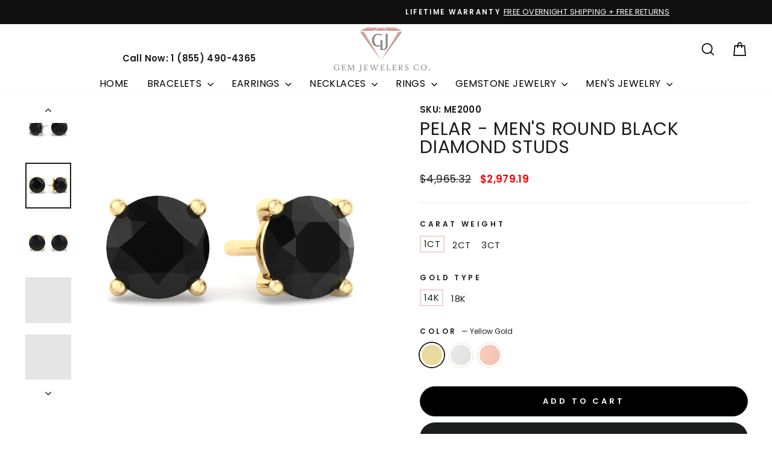

--- FILE ---
content_type: text/html; charset=utf-8
request_url: https://gemjewelersco.com/products/pelar-mens-round-black-diamond-studs
body_size: 64983
content:
<!doctype html>
<html class="no-js" lang="en" dir="ltr">
<head>
  <meta charset="utf-8">
  <meta http-equiv="X-UA-Compatible" content="IE=edge,chrome=1">
  <meta name="viewport" content="width=device-width,initial-scale=1">
  <meta name="theme-color" content="#1c1d1d">
  
   <link rel="canonical" href="https://gemjewelersco.com/products/pelar-mens-round-black-diamond-studs" /> 
  
<link rel="shortcut icon" href="//gemjewelersco.com/cdn/shop/files/image0_32x32.png?v=1627909827" type="image/png" /><title>Pelar Men&#39;s Round Black Diamond Elegant Studs</title>


  <meta name="description" content="Our Black Diamond Round Cut Studs are testaments to elegance, crafted for those who appreciate the extraordinary. Elevate your style with these exceptional studs that redefine sophistication and captivate with their allure. Shop Now For Your Men&#39;s Round Black Diamond Studs! Free Overnight Shipping.">

<meta property="og:site_name" content="Gem Jewelers Co.">
  <meta property="og:url" content="https://gemjewelersco.com/products/pelar-mens-round-black-diamond-studs">
  <meta property="og:title" content="Pelar - Men&#39;s Round Black Diamond Studs">
  <meta property="og:type" content="product">
  <meta property="og:description" content="Our Black Diamond Round Cut Studs are testaments to elegance, crafted for those who appreciate the extraordinary. Elevate your style with these exceptional studs that redefine sophistication and captivate with their allure. Shop Now For Your Men&#39;s Round Black Diamond Studs! Free Overnight Shipping."><meta property="og:image" content="http://gemjewelersco.com/cdn/shop/files/7_32c3e965-742b-4792-ad74-0b9ab4d37d8c.jpg?v=1756741061">
    <meta property="og:image:secure_url" content="https://gemjewelersco.com/cdn/shop/files/7_32c3e965-742b-4792-ad74-0b9ab4d37d8c.jpg?v=1756741061">
    <meta property="og:image:width" content="4096">
    <meta property="og:image:height" content="4096"><meta name="twitter:site" content="@gem_jewelers?lang=en">
  <meta name="twitter:card" content="summary_large_image">
  <meta name="twitter:title" content="Pelar - Men's Round Black Diamond Studs">
  <meta name="twitter:description" content="Our Black Diamond Round Cut Studs are testaments to elegance, crafted for those who appreciate the extraordinary. Elevate your style with these exceptional studs that redefine sophistication and captivate with their allure. Shop Now For Your Men&#39;s Round Black Diamond Studs! Free Overnight Shipping.">
<script async crossorigin fetchpriority="high" src="/cdn/shopifycloud/importmap-polyfill/es-modules-shim.2.4.0.js"></script>
<script type="importmap">
{
  "imports": {
    "element.base-media": "//gemjewelersco.com/cdn/shop/t/98/assets/element.base-media.js?v=61305152781971747521763662494",
    "element.image.parallax": "//gemjewelersco.com/cdn/shop/t/98/assets/element.image.parallax.js?v=59188309605188605141763662494",
    "element.model": "//gemjewelersco.com/cdn/shop/t/98/assets/element.model.js?v=104979259955732717291763662494",
    "element.quantity-selector": "//gemjewelersco.com/cdn/shop/t/98/assets/element.quantity-selector.js?v=68208048201360514121763662494",
    "element.text.rte": "//gemjewelersco.com/cdn/shop/t/98/assets/element.text.rte.js?v=28194737298593644281763662494",
    "element.video": "//gemjewelersco.com/cdn/shop/t/98/assets/element.video.js?v=110560105447302630031763662494",
    "is-land": "//gemjewelersco.com/cdn/shop/t/98/assets/is-land.min.js?v=92343381495565747271763662494",
    "util.misc": "//gemjewelersco.com/cdn/shop/t/98/assets/util.misc.js?v=117964846174238173191763662494",
    "util.product-loader": "//gemjewelersco.com/cdn/shop/t/98/assets/util.product-loader.js?v=71947287259713254281763662494",
    "util.resource-loader": "//gemjewelersco.com/cdn/shop/t/98/assets/util.resource-loader.js?v=81301169148003274841763662494",
    "vendor.in-view": "//gemjewelersco.com/cdn/shop/t/98/assets/vendor.in-view.js?v=126891093837844970591763662494"
  }
}
</script><script type="module" src="//gemjewelersco.com/cdn/shop/t/98/assets/is-land.min.js?v=92343381495565747271763662494"></script>
<style data-shopify>@font-face {
  font-family: Poppins;
  font-weight: 400;
  font-style: normal;
  font-display: swap;
  src: url("//gemjewelersco.com/cdn/fonts/poppins/poppins_n4.0ba78fa5af9b0e1a374041b3ceaadf0a43b41362.woff2") format("woff2"),
       url("//gemjewelersco.com/cdn/fonts/poppins/poppins_n4.214741a72ff2596839fc9760ee7a770386cf16ca.woff") format("woff");
}

  @font-face {
  font-family: Poppins;
  font-weight: 400;
  font-style: normal;
  font-display: swap;
  src: url("//gemjewelersco.com/cdn/fonts/poppins/poppins_n4.0ba78fa5af9b0e1a374041b3ceaadf0a43b41362.woff2") format("woff2"),
       url("//gemjewelersco.com/cdn/fonts/poppins/poppins_n4.214741a72ff2596839fc9760ee7a770386cf16ca.woff") format("woff");
}


  @font-face {
  font-family: Poppins;
  font-weight: 600;
  font-style: normal;
  font-display: swap;
  src: url("//gemjewelersco.com/cdn/fonts/poppins/poppins_n6.aa29d4918bc243723d56b59572e18228ed0786f6.woff2") format("woff2"),
       url("//gemjewelersco.com/cdn/fonts/poppins/poppins_n6.5f815d845fe073750885d5b7e619ee00e8111208.woff") format("woff");
}

  @font-face {
  font-family: Poppins;
  font-weight: 400;
  font-style: italic;
  font-display: swap;
  src: url("//gemjewelersco.com/cdn/fonts/poppins/poppins_i4.846ad1e22474f856bd6b81ba4585a60799a9f5d2.woff2") format("woff2"),
       url("//gemjewelersco.com/cdn/fonts/poppins/poppins_i4.56b43284e8b52fc64c1fd271f289a39e8477e9ec.woff") format("woff");
}

  @font-face {
  font-family: Poppins;
  font-weight: 600;
  font-style: italic;
  font-display: swap;
  src: url("//gemjewelersco.com/cdn/fonts/poppins/poppins_i6.bb8044d6203f492888d626dafda3c2999253e8e9.woff2") format("woff2"),
       url("//gemjewelersco.com/cdn/fonts/poppins/poppins_i6.e233dec1a61b1e7dead9f920159eda42280a02c3.woff") format("woff");
}

</style><style type="text/css">@import url("[data-uri]");</style><div data-custom="value" aria-label="Description" data-id="main-Page-23" id="fv-loading-icon" class="mainBodyContainer" data-optimizer="layout" aria-hidden="true">&#915;</div> 
 


<link href="//gemjewelersco.com/cdn/shop/t/98/assets/theme.css?v=163309054332863507211763662494" rel="stylesheet" type="text/css" media="all" />
  <link href="//gemjewelersco.com/cdn/shop/t/98/assets/custom.css?v=133386096871010056901765299923" rel="stylesheet" type="text/css" media="all" />
<style data-shopify>:root {
    --typeHeaderPrimary: Poppins;
    --typeHeaderFallback: sans-serif;
    --typeHeaderSize: 41px;
    --typeHeaderWeight: 400;
    --typeHeaderLineHeight: 1;
    --typeHeaderSpacing: 0.025em;

    --typeBasePrimary:Poppins;
    --typeBaseFallback:sans-serif;
    --typeBaseSize: 15px;
    --typeBaseWeight: 400;
    --typeBaseSpacing: 0.025em;
    --typeBaseLineHeight: 1.6;
    --typeBaselineHeightMinus01: 1.5;

    --typeCollectionTitle: 22px;

    --iconWeight: 4px;
    --iconLinecaps: miter;

    
        --buttonRadius: 50px;
    

    --colorGridOverlayOpacity: 0.2;
    --colorAnnouncement: #0f0f0f;
    --colorAnnouncementText: #ffffff;

    --colorBody: #ffffff;
    --colorBodyAlpha05: rgba(255, 255, 255, 0.05);
    --colorBodyDim: #f2f2f2;
    --colorBodyLightDim: #fafafa;
    --colorBodyMediumDim: #f5f5f5;


    --colorBorder: #e8e8e1;

    --colorBtnPrimary: #1c1d1d;
    --colorBtnPrimaryLight: #353737;
    --colorBtnPrimaryDim: #0f1010;
    --colorBtnPrimaryText: #ffffff;

    --colorCartDot: #ff4f33;

    --colorDrawers: #ffffff;
    --colorDrawersDim: #f2f2f2;
    --colorDrawerBorder: #e8e8e1;
    --colorDrawerText: #1c1d1d;
    --colorDrawerTextDark: #000000;
    --colorDrawerButton: #111111;
    --colorDrawerButtonText: #ffffff;

    --colorFooter: #ffffff;
    --colorFooterText: #1c1d1d;
    --colorFooterTextAlpha01: #1c1d1d;

    --colorGridOverlay: #000000;
    --colorGridOverlayOpacity: 0.1;

    --colorHeaderTextAlpha01: rgba(0, 0, 0, 0.1);

    --colorHeroText: #ffffff;

    --colorSmallImageBg: #e5e5e5;
    --colorLargeImageBg: #1c1d1d;

    --colorImageOverlay: #000000;
    --colorImageOverlayOpacity: 0.0;
    --colorImageOverlayTextShadow: 0.24;

    --colorLink: #1c1d1d;

    --colorModalBg: rgba(230, 230, 230, 0.6);

    --colorNav: #ffffff;
    --colorNavText: #000000;

    --colorPrice: #1c1d1d;

    --colorSaleTag: #1c1d1d;
    --colorSaleTagText: #ffffff;

    --colorTextBody: #1c1d1d;
    --colorTextBodyAlpha015: rgba(28, 29, 29, 0.15);
    --colorTextBodyAlpha005: rgba(28, 29, 29, 0.05);
    --colorTextBodyAlpha008: rgba(28, 29, 29, 0.08);
    --colorTextSavings: #ff4e4e;

    --urlIcoSelect: url(//gemjewelersco.com/cdn/shop/t/98/assets/ico-select.svg);
    --urlIcoSelectFooter: url(//gemjewelersco.com/cdn/shop/t/98/assets/ico-select-footer.svg);
    --urlIcoSelectWhite: url(//gemjewelersco.com/cdn/shop/t/98/assets/ico-select-white.svg);

    --grid-gutter: 17px;
    --drawer-gutter: 20px;

    --sizeChartMargin: 25px 0;
    --sizeChartIconMargin: 5px;

    --newsletterReminderPadding: 40px;

    /*Shop Pay Installments*/
    --color-body-text: #1c1d1d;
    --color-body: #ffffff;
    --color-bg: #ffffff;
    }

    .placeholder-content {
    background-image: linear-gradient(100deg, #e5e5e5 40%, #dddddd 63%, #e5e5e5 79%);
    }</style><script type="text/javascript">const observer=new MutationObserver(e=>{e.forEach(({addedNodes:e})=>{e.forEach(e=>{1===e.nodeType&&"IFRAME"===e.tagName&&(e.src.includes("youtube.com")||e.src.includes("vimeo.com"))&&(e.setAttribute("loading","lazy"),e.setAttribute("data-src",e.src),e.removeAttribute("src")),1===e.nodeType&&"LINK"===e.tagName&&(e.href.includes("place")||e.href.includes("vimo.com"))&&(e.setAttribute("data-href",e.href),e.removeAttribute("href")),1!==e.nodeType||"IMG"!==e.tagName||e.src.includes("data:image")||e.setAttribute("loading","lazy"),1===e.nodeType&&"SCRIPT"===e.tagName&&("analytics"==e.className&&(e.type="text/lazyload"),"boomerang"==e.className&&(e.type="text/lazyload"),e.innerHTML.includes("asyncLoad")&&(e.innerHTML=e.innerHTML.replace("if(window.attachEvent)","document.addEventListener('asyncLazyLoad',function(event){asyncLoad();});if(window.attachEvent)").replaceAll(", asyncLoad",", function(){}")),(e.innerHTML.includes("PreviewBarInjector")||e.innerHTML.includes("adminBarInjector"))&&(e.innerHTML=e.innerHTML.replace("DOMContentLoaded","asyncLazyLoad")),(e.src.includes("assets/storefront")||e.src.includes("cdn.shopify")||e.src.includes("klaviyo.com/onsite")||e.src.includes("cdn.judge.me"))&&(e.setAttribute("data-src",e.src),e.removeAttribute("src")),(e.innerText.includes("gtm.start")||e.innerText.includes("webPixelsManager")||e.innerText.includes("cdn.judge.me")||e.innerText.includes("boosterapps"))&&(e.type="text/lazyload"))})})});observer.observe(document.documentElement,{childList:!0,subtree:!0}); </script> 
  

<link rel="preconnect" href="https://cdn.shopify.com" crossorigin>
  <link rel="preconnect" href="https://fonts.shopifycdn.com" crossorigin>
  <link rel="dns-prefetch" href="https://productreviews.shopifycdn.com">
  <link rel="dns-prefetch" href="https://ajax.googleapis.com">
  <link rel="dns-prefetch" href="https://maps.googleapis.com">
  <link rel="dns-prefetch" href="https://maps.gstatic.com">
  <style>
  @import url('https://fonts.googleapis.com/css2?family=Google+Sans+Code:ital,wght@0,300..800;1,300..800&display=swap');
  </style>

  <script>
    document.documentElement.className = document.documentElement.className.replace('no-js', 'js');

    window.theme = window.theme || {};
    theme.routes = {
      home: "/",
      cart: "/cart.js",
      cartPage: "/cart",
      cartAdd: "/cart/add.js",
      cartChange: "/cart/change.js",
      search: "/search",
      predictiveSearch: "/search/suggest"
    };
    theme.strings = {
      soldOut: "Sold Out",
      unavailable: "Unavailable",
      inStockLabel: "In stock, ready to ship",
      oneStockLabel: "Low stock - [count] item left",
      otherStockLabel: "Low stock - [count] items left",
      willNotShipUntil: "Ready to ship [date]",
      willBeInStockAfter: "Back in stock [date]",
      waitingForStock: "Backordered, shipping soon",
      savePrice: "Save [saved_amount]",
      cartEmpty: "Your cart is currently empty.",
      cartTermsConfirmation: "You must agree with the terms and conditions of sales to check out",
      searchCollections: "Collections",
      searchPages: "Pages",
      searchArticles: "Articles",
      productFrom: "",
      maxQuantity: "You can only have [quantity] of [title] in your cart."
    };
    theme.settings = {
      cartType: "drawer",
      isCustomerTemplate: false,
      moneyFormat: "${{amount}}",
      saveType: "dollar",
      productImageSize: "square",
      productImageCover: true,
      predictiveSearch: true,
      predictiveSearchType: null,
      predictiveSearchVendor: false,
      predictiveSearchPrice: false,
      quickView: true,
      themeName: 'Impulse',
      themeVersion: "8.1.0"
    };
  </script>

  <script>window.performance && window.performance.mark && window.performance.mark('shopify.content_for_header.start');</script><meta name="google-site-verification" content="wGePnPLUy05mwvcHONpqfnAx_dnr-vG0O7kysjo8VzA">
<meta id="shopify-digital-wallet" name="shopify-digital-wallet" content="/53082423446/digital_wallets/dialog">
<meta name="shopify-checkout-api-token" content="49b5bbd2f8d7474f013723d7dae14215">
<meta id="in-context-paypal-metadata" data-shop-id="53082423446" data-venmo-supported="false" data-environment="production" data-locale="en_US" data-paypal-v4="true" data-currency="USD">
<link rel="alternate" type="application/json+oembed" href="https://gemjewelersco.com/products/pelar-mens-round-black-diamond-studs.oembed">
<script async="async" src="/checkouts/internal/preloads.js?locale=en-US"></script>
<script id="apple-pay-shop-capabilities" type="application/json">{"shopId":53082423446,"countryCode":"US","currencyCode":"USD","merchantCapabilities":["supports3DS"],"merchantId":"gid:\/\/shopify\/Shop\/53082423446","merchantName":"Gem Jewelers Co.","requiredBillingContactFields":["postalAddress","email","phone"],"requiredShippingContactFields":["postalAddress","email","phone"],"shippingType":"shipping","supportedNetworks":["visa","masterCard","amex","discover","elo","jcb"],"total":{"type":"pending","label":"Gem Jewelers Co.","amount":"1.00"},"shopifyPaymentsEnabled":true,"supportsSubscriptions":true}</script>
<script id="shopify-features" type="application/json">{"accessToken":"49b5bbd2f8d7474f013723d7dae14215","betas":["rich-media-storefront-analytics"],"domain":"gemjewelersco.com","predictiveSearch":true,"shopId":53082423446,"locale":"en"}</script>
<script>var Shopify = Shopify || {};
Shopify.shop = "gemjewelersco.myshopify.com";
Shopify.locale = "en";
Shopify.currency = {"active":"USD","rate":"1.0"};
Shopify.country = "US";
Shopify.theme = {"name":"Impulse-update-version-8.1.0 _Ranel | NEW","id":155901526271,"schema_name":"Impulse","schema_version":"8.1.0","theme_store_id":857,"role":"main"};
Shopify.theme.handle = "null";
Shopify.theme.style = {"id":null,"handle":null};
Shopify.cdnHost = "gemjewelersco.com/cdn";
Shopify.routes = Shopify.routes || {};
Shopify.routes.root = "/";</script>
<script type="module">!function(o){(o.Shopify=o.Shopify||{}).modules=!0}(window);</script>
<script>!function(o){function n(){var o=[];function n(){o.push(Array.prototype.slice.apply(arguments))}return n.q=o,n}var t=o.Shopify=o.Shopify||{};t.loadFeatures=n(),t.autoloadFeatures=n()}(window);</script>
<script id="shop-js-analytics" type="application/json">{"pageType":"product"}</script>
<script defer="defer" async type="module" src="//gemjewelersco.com/cdn/shopifycloud/shop-js/modules/v2/client.init-shop-cart-sync_BN7fPSNr.en.esm.js"></script>
<script defer="defer" async type="module" src="//gemjewelersco.com/cdn/shopifycloud/shop-js/modules/v2/chunk.common_Cbph3Kss.esm.js"></script>
<script defer="defer" async type="module" src="//gemjewelersco.com/cdn/shopifycloud/shop-js/modules/v2/chunk.modal_DKumMAJ1.esm.js"></script>
<script type="module">
  await import("//gemjewelersco.com/cdn/shopifycloud/shop-js/modules/v2/client.init-shop-cart-sync_BN7fPSNr.en.esm.js");
await import("//gemjewelersco.com/cdn/shopifycloud/shop-js/modules/v2/chunk.common_Cbph3Kss.esm.js");
await import("//gemjewelersco.com/cdn/shopifycloud/shop-js/modules/v2/chunk.modal_DKumMAJ1.esm.js");

  window.Shopify.SignInWithShop?.initShopCartSync?.({"fedCMEnabled":true,"windoidEnabled":true});

</script>
<script>(function() {
  var isLoaded = false;
  function asyncLoad() {
    if (isLoaded) return;
    isLoaded = true;
    var urls = ["https:\/\/formbuilder.hulkapps.com\/skeletopapp.js?shop=gemjewelersco.myshopify.com","https:\/\/static.klaviyo.com\/onsite\/js\/klaviyo.js?company_id=T62gEu\u0026shop=gemjewelersco.myshopify.com","https:\/\/static.klaviyo.com\/onsite\/js\/klaviyo.js?company_id=T62gEu\u0026shop=gemjewelersco.myshopify.com","https:\/\/static.klaviyo.com\/onsite\/js\/klaviyo.js?company_id=WeKitj\u0026shop=gemjewelersco.myshopify.com","https:\/\/instafeed.nfcube.com\/cdn\/4872c4efc367ad28f2932f28a7ec4a7a.js?shop=gemjewelersco.myshopify.com","\/\/shopify.privy.com\/widget.js?shop=gemjewelersco.myshopify.com","https:\/\/scripts.juniphq.com\/v1\/junip_shopify.js?shop=gemjewelersco.myshopify.com","https:\/\/cdn.506.io\/eg\/script.js?shop=gemjewelersco.myshopify.com","https:\/\/cdn.shopify.com\/s\/files\/1\/0530\/8242\/3446\/t\/29\/assets\/affirmShopify.js?v=1713805888\u0026shop=gemjewelersco.myshopify.com","https:\/\/seo.apps.avada.io\/scripttag\/avada-seo-installed.js?shop=gemjewelersco.myshopify.com","\/\/cdn.shopify.com\/proxy\/ba083b58f33f20bc94d5587d52e7f86056f2f2eb4322f8e0f89151afbee553d4\/storage.googleapis.com\/adnabu-shopify\/online-store\/f9d1dd0ae2924de79ebe9fa81710235142.min.js?shop=gemjewelersco.myshopify.com\u0026sp-cache-control=cHVibGljLCBtYXgtYWdlPTkwMA","https:\/\/cdn1.avada.io\/flying-pages\/module.js?shop=gemjewelersco.myshopify.com","https:\/\/cdn.hextom.com\/js\/eventpromotionbar.js?shop=gemjewelersco.myshopify.com","https:\/\/s3.eu-west-1.amazonaws.com\/production-klarna-il-shopify-osm\/0b7fe7c4a98ef8166eeafee767bc667686567a25\/gemjewelersco.myshopify.com-1763673893884.js?shop=gemjewelersco.myshopify.com"];
    for (var i = 0; i < urls.length; i++) {
      var s = document.createElement('script');
      s.type = 'text/javascript';
      s.async = true;
      s.src = urls[i];
      var x = document.getElementsByTagName('script')[0];
      x.parentNode.insertBefore(s, x);
    }
  };
  if(window.attachEvent) {
    window.attachEvent('onload', asyncLoad);
  } else {
    window.addEventListener('load', asyncLoad, false);
  }
})();</script>
<script id="__st">var __st={"a":53082423446,"offset":-18000,"reqid":"99caf742-64da-4904-93fa-b3af3c906e25-1769782908","pageurl":"gemjewelersco.com\/products\/pelar-mens-round-black-diamond-studs","u":"12197537b77a","p":"product","rtyp":"product","rid":6117161435286};</script>
<script>window.ShopifyPaypalV4VisibilityTracking = true;</script>
<script id="captcha-bootstrap">!function(){'use strict';const t='contact',e='account',n='new_comment',o=[[t,t],['blogs',n],['comments',n],[t,'customer']],c=[[e,'customer_login'],[e,'guest_login'],[e,'recover_customer_password'],[e,'create_customer']],r=t=>t.map((([t,e])=>`form[action*='/${t}']:not([data-nocaptcha='true']) input[name='form_type'][value='${e}']`)).join(','),a=t=>()=>t?[...document.querySelectorAll(t)].map((t=>t.form)):[];function s(){const t=[...o],e=r(t);return a(e)}const i='password',u='form_key',d=['recaptcha-v3-token','g-recaptcha-response','h-captcha-response',i],f=()=>{try{return window.sessionStorage}catch{return}},m='__shopify_v',_=t=>t.elements[u];function p(t,e,n=!1){try{const o=window.sessionStorage,c=JSON.parse(o.getItem(e)),{data:r}=function(t){const{data:e,action:n}=t;return t[m]||n?{data:e,action:n}:{data:t,action:n}}(c);for(const[e,n]of Object.entries(r))t.elements[e]&&(t.elements[e].value=n);n&&o.removeItem(e)}catch(o){console.error('form repopulation failed',{error:o})}}const l='form_type',E='cptcha';function T(t){t.dataset[E]=!0}const w=window,h=w.document,L='Shopify',v='ce_forms',y='captcha';let A=!1;((t,e)=>{const n=(g='f06e6c50-85a8-45c8-87d0-21a2b65856fe',I='https://cdn.shopify.com/shopifycloud/storefront-forms-hcaptcha/ce_storefront_forms_captcha_hcaptcha.v1.5.2.iife.js',D={infoText:'Protected by hCaptcha',privacyText:'Privacy',termsText:'Terms'},(t,e,n)=>{const o=w[L][v],c=o.bindForm;if(c)return c(t,g,e,D).then(n);var r;o.q.push([[t,g,e,D],n]),r=I,A||(h.body.append(Object.assign(h.createElement('script'),{id:'captcha-provider',async:!0,src:r})),A=!0)});var g,I,D;w[L]=w[L]||{},w[L][v]=w[L][v]||{},w[L][v].q=[],w[L][y]=w[L][y]||{},w[L][y].protect=function(t,e){n(t,void 0,e),T(t)},Object.freeze(w[L][y]),function(t,e,n,w,h,L){const[v,y,A,g]=function(t,e,n){const i=e?o:[],u=t?c:[],d=[...i,...u],f=r(d),m=r(i),_=r(d.filter((([t,e])=>n.includes(e))));return[a(f),a(m),a(_),s()]}(w,h,L),I=t=>{const e=t.target;return e instanceof HTMLFormElement?e:e&&e.form},D=t=>v().includes(t);t.addEventListener('submit',(t=>{const e=I(t);if(!e)return;const n=D(e)&&!e.dataset.hcaptchaBound&&!e.dataset.recaptchaBound,o=_(e),c=g().includes(e)&&(!o||!o.value);(n||c)&&t.preventDefault(),c&&!n&&(function(t){try{if(!f())return;!function(t){const e=f();if(!e)return;const n=_(t);if(!n)return;const o=n.value;o&&e.removeItem(o)}(t);const e=Array.from(Array(32),(()=>Math.random().toString(36)[2])).join('');!function(t,e){_(t)||t.append(Object.assign(document.createElement('input'),{type:'hidden',name:u})),t.elements[u].value=e}(t,e),function(t,e){const n=f();if(!n)return;const o=[...t.querySelectorAll(`input[type='${i}']`)].map((({name:t})=>t)),c=[...d,...o],r={};for(const[a,s]of new FormData(t).entries())c.includes(a)||(r[a]=s);n.setItem(e,JSON.stringify({[m]:1,action:t.action,data:r}))}(t,e)}catch(e){console.error('failed to persist form',e)}}(e),e.submit())}));const S=(t,e)=>{t&&!t.dataset[E]&&(n(t,e.some((e=>e===t))),T(t))};for(const o of['focusin','change'])t.addEventListener(o,(t=>{const e=I(t);D(e)&&S(e,y())}));const B=e.get('form_key'),M=e.get(l),P=B&&M;t.addEventListener('DOMContentLoaded',(()=>{const t=y();if(P)for(const e of t)e.elements[l].value===M&&p(e,B);[...new Set([...A(),...v().filter((t=>'true'===t.dataset.shopifyCaptcha))])].forEach((e=>S(e,t)))}))}(h,new URLSearchParams(w.location.search),n,t,e,['guest_login'])})(!0,!0)}();</script>
<script integrity="sha256-4kQ18oKyAcykRKYeNunJcIwy7WH5gtpwJnB7kiuLZ1E=" data-source-attribution="shopify.loadfeatures" defer="defer" src="//gemjewelersco.com/cdn/shopifycloud/storefront/assets/storefront/load_feature-a0a9edcb.js" crossorigin="anonymous"></script>
<script data-source-attribution="shopify.dynamic_checkout.dynamic.init">var Shopify=Shopify||{};Shopify.PaymentButton=Shopify.PaymentButton||{isStorefrontPortableWallets:!0,init:function(){window.Shopify.PaymentButton.init=function(){};var t=document.createElement("script");t.src="https://gemjewelersco.com/cdn/shopifycloud/portable-wallets/latest/portable-wallets.en.js",t.type="module",document.head.appendChild(t)}};
</script>
<script data-source-attribution="shopify.dynamic_checkout.buyer_consent">
  function portableWalletsHideBuyerConsent(e){var t=document.getElementById("shopify-buyer-consent"),n=document.getElementById("shopify-subscription-policy-button");t&&n&&(t.classList.add("hidden"),t.setAttribute("aria-hidden","true"),n.removeEventListener("click",e))}function portableWalletsShowBuyerConsent(e){var t=document.getElementById("shopify-buyer-consent"),n=document.getElementById("shopify-subscription-policy-button");t&&n&&(t.classList.remove("hidden"),t.removeAttribute("aria-hidden"),n.addEventListener("click",e))}window.Shopify?.PaymentButton&&(window.Shopify.PaymentButton.hideBuyerConsent=portableWalletsHideBuyerConsent,window.Shopify.PaymentButton.showBuyerConsent=portableWalletsShowBuyerConsent);
</script>
<script>
  function portableWalletsCleanup(e){e&&e.src&&console.error("Failed to load portable wallets script "+e.src);var t=document.querySelectorAll("shopify-accelerated-checkout .shopify-payment-button__skeleton, shopify-accelerated-checkout-cart .wallet-cart-button__skeleton"),e=document.getElementById("shopify-buyer-consent");for(let e=0;e<t.length;e++)t[e].remove();e&&e.remove()}function portableWalletsNotLoadedAsModule(e){e instanceof ErrorEvent&&"string"==typeof e.message&&e.message.includes("import.meta")&&"string"==typeof e.filename&&e.filename.includes("portable-wallets")&&(window.removeEventListener("error",portableWalletsNotLoadedAsModule),window.Shopify.PaymentButton.failedToLoad=e,"loading"===document.readyState?document.addEventListener("DOMContentLoaded",window.Shopify.PaymentButton.init):window.Shopify.PaymentButton.init())}window.addEventListener("error",portableWalletsNotLoadedAsModule);
</script>

<script type="module" src="https://gemjewelersco.com/cdn/shopifycloud/portable-wallets/latest/portable-wallets.en.js" onError="portableWalletsCleanup(this)" crossorigin="anonymous"></script>
<script nomodule>
  document.addEventListener("DOMContentLoaded", portableWalletsCleanup);
</script>

<link id="shopify-accelerated-checkout-styles" rel="stylesheet" media="screen" href="https://gemjewelersco.com/cdn/shopifycloud/portable-wallets/latest/accelerated-checkout-backwards-compat.css" crossorigin="anonymous">
<style id="shopify-accelerated-checkout-cart">
        #shopify-buyer-consent {
  margin-top: 1em;
  display: inline-block;
  width: 100%;
}

#shopify-buyer-consent.hidden {
  display: none;
}

#shopify-subscription-policy-button {
  background: none;
  border: none;
  padding: 0;
  text-decoration: underline;
  font-size: inherit;
  cursor: pointer;
}

#shopify-subscription-policy-button::before {
  box-shadow: none;
}

      </style>

<script>window.performance && window.performance.mark && window.performance.mark('shopify.content_for_header.end');</script>

  <style data-shopify>
    :root {
      /* Root Variables */
      /* ========================= */
      --root-color-primary: #1c1d1d;
      --color-primary: #1c1d1d;
      --root-color-secondary: #ffffff;
      --color-secondary: #ffffff;
      --color-sale-tag: #1c1d1d;
      --color-sale-tag-text: #ffffff;
      --layout-section-padding-block: 3rem;
      --layout-section-padding-inline--md: 40px;
      --layout-section-max-inline-size: 1420px; 


      /* Text */
      /* ========================= */
      
      /* Body Font Styles */
      --element-text-font-family--body: Poppins;
      --element-text-font-family-fallback--body: sans-serif;
      --element-text-font-weight--body: 400;
      --element-text-letter-spacing--body: 0.025em;
      --element-text-text-transform--body: none;

      /* Body Font Sizes */
      --element-text-font-size--body: initial;
      --element-text-font-size--body-xs: 11px;
      --element-text-font-size--body-sm: 13px;
      --element-text-font-size--body-md: 15px;
      --element-text-font-size--body-lg: 17px;
      
      /* Body Line Heights */
      --element-text-line-height--body: 1.6;

      /* Heading Font Styles */
      --element-text-font-family--heading: Poppins;
      --element-text-font-family-fallback--heading: sans-serif;
      --element-text-font-weight--heading: 400;
      --element-text-letter-spacing--heading: 0.025em;
      
      
      --element-text-text-transform--heading: uppercase;
       
      
      
      /* Heading Font Sizes */
      --element-text-font-size--heading-2xl: 57px;
      --element-text-font-size--heading-xl: 41px;
      --element-text-font-size--heading-lg: 35px;
      --element-text-font-size--heading-md: 33px;
      --element-text-font-size--heading-sm: 27px;
      --element-text-font-size--heading-xs: 25px;
      
      /* Heading Line Heights */
      --element-text-line-height--heading: 1;

      /* Buttons */
      /* ========================= */
      
          --element-button-radius: 50px;
      

      --element-button-padding-block: 12px;
      --element-button-text-transform: uppercase;
      --element-button-font-weight: 800;
      --element-button-font-size: max(calc(var(--typeBaseSize) - 4px), 13px);
      --element-button-letter-spacing: .3em;

      /* Base Color Variables */
      --element-button-color-primary: #1c1d1d;
      --element-button-color-secondary: #ffffff;
      --element-button-shade-border: 100%;

      /* Hover State Variables */
      --element-button-shade-background--hover: 0%;
      --element-button-shade-border--hover: 100%;

      /* Focus State Variables */
      --element-button-color-focus: var(--color-focus);

      /* Inputs */
      /* ========================= */
      
          --element-icon-radius: 50px;
      

      --element-input-font-size: var(--element-text-font-size--body-sm);
      --element-input-box-shadow-shade: 100%;

      /* Hover State Variables */
      --element-input-background-shade--hover: 0%;
      --element-input-box-shadow-spread-radius--hover: 1px;
    }

    @media only screen and (max-width: 768px) {
      :root {
        --element-button-font-size: max(calc(var(--typeBaseSize) - 5px), 11px);
      }
    }

    .element-radio {
        &:has(input[type='radio']:checked) {
          --element-button-color: var(--element-button-color-secondary);
        }
    }

    /* ATC Button Overrides */
    /* ========================= */

    .element-button[type="submit"],
    .element-button[type="submit"] .element-text,
    .element-button--shopify-payment-wrapper button {
      --element-button-padding-block: 13px;
      --element-button-padding-inline: 20px;
      --element-button-line-height: 1.42;
      --_font-size--body-md: var(--element-button-font-size);

      line-height: 1.42 !important;
    }

    /* When dynamic checkout is enabled */
    product-form:has(.element-button--shopify-payment-wrapper) {
      --element-button-color: #1c1d1d;

      .element-button[type="submit"],
      .element-button--shopify-payment-wrapper button {
        min-height: 50px !important;
      }

      .shopify-payment-button {
        margin: 0;
      }
    }

    /* Hover animation for non-angled buttons */
    body:not([data-button_style='angled']) .element-button[type="submit"] {
      position: relative;
      overflow: hidden;

      &:after {
        content: '';
        position: absolute;
        top: 0;
        left: 150%;
        width: 200%;
        height: 100%;
        transform: skewX(-20deg);
        background-image: linear-gradient(to right,transparent, rgba(255,255,255,.25),transparent);
      }

      &:hover:after {
        animation: shine 0.75s cubic-bezier(0.01, 0.56, 1, 1);
      }
    }

    /* ANGLED STYLE - ATC Button Overrides */
    /* ========================= */
    
    [data-button_style='angled'] {
      --element-button-shade-background--active: var(--element-button-shade-background);
      --element-button-shade-border--active: var(--element-button-shade-border);

      .element-button[type="submit"] {
        --_box-shadow: none;

        position: relative;
        max-width: 94%;
        border-top: 1px solid #1c1d1d;
        border-bottom: 1px solid #1c1d1d;
        
        &:before,
        &:after {
          content: '';
          position: absolute;
          display: block;
          top: -1px;
          bottom: -1px;
          width: 20px;
          transform: skewX(-12deg);
          background-color: #1c1d1d;
        }
        
        &:before {
          left: -6px;
        }
        
        &:after {
          right: -6px;
        }
      }

      /* When dynamic checkout is enabled */
      product-form:has(.element-button--shopify-payment-wrapper) {
        .element-button[type="submit"]:before,
        .element-button[type="submit"]:after {
          background-color: color-mix(in srgb,var(--_color-text) var(--_shade-background),var(--_color-background));
          border-top: 1px solid #1c1d1d;
          border-bottom: 1px solid #1c1d1d;
        }

        .element-button[type="submit"]:before {
          border-left: 1px solid #1c1d1d;
        }
        
        .element-button[type="submit"]:after {
          border-right: 1px solid #1c1d1d;
        }
      }

      .element-button--shopify-payment-wrapper {
        --_color-background: #1c1d1d;

        button:hover,
        button:before,
        button:after {
          background-color: color-mix(in srgb,var(--_color-text) var(--_shade-background),var(--_color-background)) !important;
        }

        button:not(button:focus-visible) {
          box-shadow: none !important;
        }
      }
    }
    p#customer-account-description {
    display: none;
}
  </style>

  <script src="//gemjewelersco.com/cdn/shop/t/98/assets/vendor-scripts-v11.js" defer="defer"></script><link rel="stylesheet" href="//gemjewelersco.com/cdn/shop/t/98/assets/country-flags.css"><script src="//gemjewelersco.com/cdn/shop/t/98/assets/theme.js?v=22325264162658116151763662494" defer="defer"></script>
	<script src='https://api.qcpg.cc/api/v2/vendors/script/0dbc996e-0e3a-4fde-a20a-2285b15d98fe'></script> 
<!-- BEGIN app block: shopify://apps/variant-title-king/blocks/starapps-vtk-embed/b9b7a642-58c3-4fe1-8f1b-ed3e502da04b -->
<script >
    window.vtkData = function() {return {"shop":{"shopify_domain":"gemjewelersco.myshopify.com","enable":true,"default_language":"en"},"app_setting":{"template":"{product_title}\u003cdiv class=\"inner_attributes\"\u003e{variant_name}\u003c\/div\u003e","title_selector":"h1.product-single__title","template_compiled":["{product_title}","\u003cdiv","class=\"inner_attributes\"\u003e","{variant_name}","\u003c\/div\u003e"],"value_seperator":"{space}","products_updated":true,"collection_title_selector":"","products_deleted_at":null,"product_data_source":"storefront"},"product_options":[],"storefront_access_token":"e0b34538e3abf697a693e9203cd7bdc2"};}
</script>
<script src=https://cdn.shopify.com/extensions/019a53d4-c1ea-7fb2-998c-0a892b8b43c3/variant_title_king-14/assets/variant-title-king.min.js async></script>

<!-- END app block --><!-- BEGIN app block: shopify://apps/instafeed/blocks/head-block/c447db20-095d-4a10-9725-b5977662c9d5 --><link rel="preconnect" href="https://cdn.nfcube.com/">
<link rel="preconnect" href="https://scontent.cdninstagram.com/">






<!-- END app block --><!-- BEGIN app block: shopify://apps/tolstoy-shoppable-video-quiz/blocks/widget-block/06fa8282-42ff-403e-b67c-1936776aed11 -->




                























<script
  type="module"
  async
  src="https://widget.gotolstoy.com/we/widget.js"
  data-shop=gemjewelersco.myshopify.com
  data-app-key=07e957b3-27cd-4d7a-bd1d-4bd63f60123e
  data-should-use-cache=true
  data-cache-version=19b4be1ed77
  data-product-gallery-projects="[]"
  data-collection-gallery-projects="[]"
  data-product-id=6117161435286
  data-template-name="product"
  data-ot-ignore
>
</script>
<script
  type="text/javascript"
  nomodule
  async
  src="https://widget.gotolstoy.com/widget/widget.js"
  data-shop=gemjewelersco.myshopify.com
  data-app-key=07e957b3-27cd-4d7a-bd1d-4bd63f60123e
  data-should-use-cache=true
  data-cache-version=19b4be1ed77
  data-product-gallery-projects="[]"
  data-collection-gallery-projects="[]"
  data-product-id=6117161435286
  data-collection-id=""
  data-template-name="product"
  data-ot-ignore
></script>
<script
  type="module"
  async
  src="https://play.gotolstoy.com/widget-v2/widget.js"
  id="tolstoy-widget-script"
  data-shop=gemjewelersco.myshopify.com
  data-app-key=07e957b3-27cd-4d7a-bd1d-4bd63f60123e
  data-should-use-cache=true
  data-cache-version=19b4be1ed77
  data-product-gallery-projects="[]"
  data-collection-gallery-projects="[]"
  data-product-id=6117161435286
  data-collection-id=""
  data-shop-assistant-enabled="false"
  data-search-bar-widget-enabled="false"
  data-template-name="product"
  data-customer-id=""
  data-ot-ignore
></script>
<script>
  window.tolstoyCurrencySymbol = '$';
  window.tolstoyMoneyFormat = '${{amount}}';
</script>
<script>
  window.tolstoyDebug = {
    enable: () => {
      fetch('/cart/update.js', {
        method: 'POST',
        headers: { 'Content-Type': 'application/json' },
        body: JSON.stringify({ attributes: { TolstoyDebugEnabled: 'true' } })
      })
      .then(response => response.json())
      .then(() => window.location.reload());
    },
    disable: () => {
      fetch('/cart/update.js', {
        method: 'POST',
        headers: { 'Content-Type': 'application/json' },
        body: JSON.stringify({ attributes: { TolstoyDebugEnabled: null } })
      })
      .then(response => response.json())
      .then(() => window.location.reload())
    },
    status: async () => {
      const response = await fetch('/cart.js');
      const json = await response.json();
      console.log(json.attributes);
    }
  }
</script>

<!-- END app block --><!-- BEGIN app block: shopify://apps/retargeting-for-google/blocks/script-block/a7e9a0a9-e2ad-4582-8cee-19ef96b598c0 --><script async src="https://storage.googleapis.com/adnabu-shopify/app-embed-block/adwords-remarketing/gemjewelersco.myshopify.com.min.js"></script>

<!-- END app block --><!-- BEGIN app block: shopify://apps/rt-terms-and-conditions-box/blocks/app-embed/17661ca5-aeea-41b9-8091-d8f7233e8b22 --><script type='text/javascript'>
  window.roarJs = window.roarJs || {};
      roarJs.LegalConfig = {
          metafields: {
          shop: "gemjewelersco.myshopify.com",
          settings: {"enabled":"0","param":{"message":"I have read and agreed with the {link}","error_message":"Please agree to the terms and conditions before making a purchase!","error_display":"dialog","greeting":{"enabled":"0","message":"Please agree to the T\u0026C before purchasing!","delay":"1"},"link_order":["link"],"links":{"link":{"label":"terms and conditions","target":"_blank","url":"#","policy":"terms-of-service"}},"force_enabled":"0","optional":"0","optional_message_enabled":"0","optional_message_value":"Thank you! The page will be moved to the checkout page.","optional_checkbox_hidden":"0","time_enabled":"1","time_label":"Agreed to the Terms and Conditions on","checkbox":"1"},"popup":{"title":"Terms and Conditions","width":"600","button":"Process to Checkout","icon_color":"#197bbd"},"style":{"checkbox":{"size":"20","color":"#0075ff"},"message":{"font":"inherit","size":"14","customized":{"enabled":"1","color":"#212b36","accent":"#0075ff","error":"#de3618"},"align":"inherit","padding":{"top":"0","right":"0","bottom":"0","left":"0"}}},"only1":"true","installer":[]},
          moneyFormat: "${{amount}}"
      }
  }
</script>
<script src='https://cdn.shopify.com/extensions/019a2c75-764c-7925-b253-e24466484d41/legal-7/assets/legal.js' defer></script>


<!-- END app block --><!-- BEGIN app block: shopify://apps/upload-lift/blocks/app-embed/3c98bdcb-7587-4ade-bfe4-7d8af00d05ca -->
<script src="https://assets.cloudlift.app/api/assets/upload.js?shop=gemjewelersco.myshopify.com" defer="defer"></script>

<!-- END app block --><!-- BEGIN app block: shopify://apps/blockify-fraud-filter/blocks/app_embed/2e3e0ba5-0e70-447a-9ec5-3bf76b5ef12e --> 
 
 
    <script>
        window.blockifyShopIdentifier = "gemjewelersco.myshopify.com";
        window.ipBlockerMetafields = "{\"showOverlayByPass\":false,\"disableSpyExtensions\":false,\"blockUnknownBots\":false,\"activeApp\":false,\"blockByMetafield\":false,\"visitorAnalytic\":true,\"showWatermark\":true}";
        window.blockifyRules = null;
        window.ipblockerBlockTemplate = "{\"customCss\":\"#blockify---container{--bg-blockify: #fff;position:relative}#blockify---container::after{content:'';position:absolute;inset:0;background-repeat:no-repeat !important;background-size:cover !important;background:var(--bg-blockify);z-index:0}#blockify---container #blockify---container__inner{display:flex;flex-direction:column;align-items:center;position:relative;z-index:1}#blockify---container #blockify---container__inner #blockify-block-content{display:flex;flex-direction:column;align-items:center;text-align:center}#blockify---container #blockify---container__inner #blockify-block-content #blockify-block-superTitle{display:none !important}#blockify---container #blockify---container__inner #blockify-block-content #blockify-block-title{font-size:313%;font-weight:bold;margin-top:1em}@media only screen and (min-width: 768px) and (max-width: 1199px){#blockify---container #blockify---container__inner #blockify-block-content #blockify-block-title{font-size:188%}}@media only screen and (max-width: 767px){#blockify---container #blockify---container__inner #blockify-block-content #blockify-block-title{font-size:107%}}#blockify---container #blockify---container__inner #blockify-block-content #blockify-block-description{font-size:125%;margin:1.5em;line-height:1.5}@media only screen and (min-width: 768px) and (max-width: 1199px){#blockify---container #blockify---container__inner #blockify-block-content #blockify-block-description{font-size:88%}}@media only screen and (max-width: 767px){#blockify---container #blockify---container__inner #blockify-block-content #blockify-block-description{font-size:107%}}#blockify---container #blockify---container__inner #blockify-block-content #blockify-block-description #blockify-block-text-blink{display:none !important}#blockify---container #blockify---container__inner #blockify-logo-block-image{position:relative;width:550px;height:auto;max-height:300px}@media only screen and (max-width: 767px){#blockify---container #blockify---container__inner #blockify-logo-block-image{width:300px}}#blockify---container #blockify---container__inner #blockify-logo-block-image::before{content:'';display:block;padding-bottom:56.2%}#blockify---container #blockify---container__inner #blockify-logo-block-image img{position:absolute;top:0;left:0;width:100%;height:100%;object-fit:contain}\\n\",\"logoImage\":{\"active\":true,\"value\":\"https:\/\/apps-shopify.ipblocker.io\/s\/api\/public\/assets\/default-thumbnail.png\"},\"title\":{\"active\":true,\"text\":\"Access Denied\",\"color\":\"#000000\"},\"superTitle\":{\"active\":false,\"text\":null,\"color\":null},\"description\":{\"active\":true,\"text\":\"The site owner may have set restrictions that prevent you from accessing the site. Please contact the site owner for access.\",\"color\":\"#000000\"},\"background\":{\"active\":true,\"type\":\"1\",\"value\":\"#ffffff\"}}";

        
            window.blockifyProductCollections = [272836165782,235131863190,235129962646,439747543295];
        
    </script>


    <script>
        window.blockCheckoutProductData = {"id":6117161435286,"title":"Pelar - Men's Round Black Diamond Studs","handle":"pelar-mens-round-black-diamond-studs","description":"\u003cp\u003eOur Black Diamond Round Cut Studs are testaments to elegance, crafted for those who appreciate the extraordinary. Elevate your style with these exceptional studs that redefine sophistication and captivate with their allure.\u003c\/p\u003e\n\u003cp\u003eManufactured in Los Angeles using The Highest-Quality Gold and Diamonds.\u003c\/p\u003e\n\u003cp\u003e\u003cstrong style=\"font-size: 0.875rem;\"\u003eMaterial:\u003c\/strong\u003e\u003cspan style=\"font-size: 0.875rem;\"\u003e 14k \/ 18K Gold\u003c\/span\u003e\u003cbr\u003e\u003c\/p\u003e\n\u003cp\u003e\u003cstrong\u003eDiamonds:\u003c\/strong\u003e Round Cut, Prong Set (4 Prong)\u003cbr\u003e*These are \u003cstrong\u003e100% Natural Earth Mined Diamonds.\u003c\/strong\u003e\u003cbr\u003e\u003cstrong\u003eCarat:\u003c\/strong\u003e 1ct, 2ct, 3ct\u003cbr\u003e\u003cstrong\u003eColor:\u003c\/strong\u003e Black\u003cbr\u003e\u003cstrong\u003eClarity:\u003c\/strong\u003e AAA\u003cbr\u003e\u003cspan class=\"cf0\"\u003e\u003cstrong\u003eBacking: \u003c\/strong\u003ePush\u003c\/span\u003e\u003cspan class=\"cf0\"\u003eback\u003cbr\u003e\u003c\/span\u003e\u003cem\u003e\u003cspan class=\"cf0\"\u003eIf you prefer Sc\u003c\/span\u003e\u003cspan class=\"cf0\"\u003erewback\u003c\/span\u003e\u003cspan class=\"cf0\"\u003e earrings, please leave a note at checkout or email us with your order number after placing your order.\u003c\/span\u003e\u003c\/em\u003e\u003cbr\u003e\u003c\/p\u003e\n\u003cp\u003ePlease Note: We carry various sizes and color selections, feel free to reach out for the specific variation you are looking for.\u003c\/p\u003e","published_at":"2021-01-29T03:54:27-05:00","created_at":"2021-01-29T03:54:25-05:00","vendor":"gemjewelersco","type":"Men's","tags":["Men's","Rose Gold","Studs","White Gold","Yellow Gold"],"price":297919,"price_min":297919,"price_max":798075,"available":true,"price_varies":true,"compare_at_price":496532,"compare_at_price_min":496532,"compare_at_price_max":1330125,"compare_at_price_varies":true,"variants":[{"id":37688151441558,"title":"1CT \/ 14K \/ Yellow Gold","option1":"1CT","option2":"14K","option3":"Yellow Gold","sku":"SKU: ME2000","requires_shipping":true,"taxable":true,"featured_image":{"id":21096121204886,"product_id":6117161435286,"position":4,"created_at":"2021-02-19T16:08:02-05:00","updated_at":"2025-09-01T11:37:41-04:00","alt":"black-diamond-studs","width":1440,"height":1440,"src":"\/\/gemjewelersco.com\/cdn\/shop\/products\/PELAR-YG.jpg?v=1756741061","variant_ids":[37688151441558,37688151474326,37688151507094,37688151539862,37688151572630,37688151605398]},"available":true,"name":"Pelar - Men's Round Black Diamond Studs - 1CT \/ 14K \/ Yellow Gold","public_title":"1CT \/ 14K \/ Yellow Gold","options":["1CT","14K","Yellow Gold"],"price":297919,"weight":454,"compare_at_price":496532,"inventory_management":null,"barcode":null,"featured_media":{"alt":"black-diamond-studs","id":13335959928982,"position":4,"preview_image":{"aspect_ratio":1.0,"height":1440,"width":1440,"src":"\/\/gemjewelersco.com\/cdn\/shop\/products\/PELAR-YG.jpg?v=1756741061"}},"requires_selling_plan":false,"selling_plan_allocations":[]},{"id":37688151638166,"title":"1CT \/ 14K \/ White Gold","option1":"1CT","option2":"14K","option3":"White Gold","sku":"SKU: ME2000","requires_shipping":true,"taxable":true,"featured_image":{"id":21096120844438,"product_id":6117161435286,"position":2,"created_at":"2021-02-19T16:08:02-05:00","updated_at":"2025-09-01T11:37:41-04:00","alt":"mens-round-black-diamond-studs","width":1440,"height":1440,"src":"\/\/gemjewelersco.com\/cdn\/shop\/products\/PELAR-WG.jpg?v=1756741061","variant_ids":[37688151638166,37688151670934,37688151703702,37688151736470,37688151769238,37688151802006]},"available":true,"name":"Pelar - Men's Round Black Diamond Studs - 1CT \/ 14K \/ White Gold","public_title":"1CT \/ 14K \/ White Gold","options":["1CT","14K","White Gold"],"price":297919,"weight":454,"compare_at_price":496532,"inventory_management":null,"barcode":null,"featured_media":{"alt":"mens-round-black-diamond-studs","id":13335959830678,"position":2,"preview_image":{"aspect_ratio":1.0,"height":1440,"width":1440,"src":"\/\/gemjewelersco.com\/cdn\/shop\/products\/PELAR-WG.jpg?v=1756741061"}},"requires_selling_plan":false,"selling_plan_allocations":[]},{"id":37858979938454,"title":"1CT \/ 14K \/ Rose Gold","option1":"1CT","option2":"14K","option3":"Rose Gold","sku":"SKU: ME2000","requires_shipping":true,"taxable":true,"featured_image":{"id":21096121237654,"product_id":6117161435286,"position":8,"created_at":"2021-02-19T16:08:02-05:00","updated_at":"2025-09-01T11:37:42-04:00","alt":"mens-round-black-diamond-studs-in-rose-gold","width":1440,"height":1440,"src":"\/\/gemjewelersco.com\/cdn\/shop\/products\/PELAR-RG-4.jpg?v=1756741062","variant_ids":[37858979938454,37858980003990,37858980069526,37858980102294,37858980135062,37858980200598]},"available":true,"name":"Pelar - Men's Round Black Diamond Studs - 1CT \/ 14K \/ Rose Gold","public_title":"1CT \/ 14K \/ Rose Gold","options":["1CT","14K","Rose Gold"],"price":297919,"weight":454,"compare_at_price":496532,"inventory_management":null,"barcode":null,"featured_media":{"alt":"mens-round-black-diamond-studs-in-rose-gold","id":13335959797910,"position":8,"preview_image":{"aspect_ratio":1.0,"height":1440,"width":1440,"src":"\/\/gemjewelersco.com\/cdn\/shop\/products\/PELAR-RG-4.jpg?v=1756741062"}},"requires_selling_plan":false,"selling_plan_allocations":[]},{"id":37688151539862,"title":"1CT \/ 18K \/ Yellow Gold","option1":"1CT","option2":"18K","option3":"Yellow Gold","sku":"SKU: ME2000","requires_shipping":true,"taxable":true,"featured_image":{"id":21096121204886,"product_id":6117161435286,"position":4,"created_at":"2021-02-19T16:08:02-05:00","updated_at":"2025-09-01T11:37:41-04:00","alt":"black-diamond-studs","width":1440,"height":1440,"src":"\/\/gemjewelersco.com\/cdn\/shop\/products\/PELAR-YG.jpg?v=1756741061","variant_ids":[37688151441558,37688151474326,37688151507094,37688151539862,37688151572630,37688151605398]},"available":true,"name":"Pelar - Men's Round Black Diamond Studs - 1CT \/ 18K \/ Yellow Gold","public_title":"1CT \/ 18K \/ Yellow Gold","options":["1CT","18K","Yellow Gold"],"price":355866,"weight":4990,"compare_at_price":593111,"inventory_management":null,"barcode":null,"featured_media":{"alt":"black-diamond-studs","id":13335959928982,"position":4,"preview_image":{"aspect_ratio":1.0,"height":1440,"width":1440,"src":"\/\/gemjewelersco.com\/cdn\/shop\/products\/PELAR-YG.jpg?v=1756741061"}},"requires_selling_plan":false,"selling_plan_allocations":[]},{"id":37688151736470,"title":"1CT \/ 18K \/ White Gold","option1":"1CT","option2":"18K","option3":"White Gold","sku":"SKU: ME2000","requires_shipping":true,"taxable":true,"featured_image":{"id":21096120844438,"product_id":6117161435286,"position":2,"created_at":"2021-02-19T16:08:02-05:00","updated_at":"2025-09-01T11:37:41-04:00","alt":"mens-round-black-diamond-studs","width":1440,"height":1440,"src":"\/\/gemjewelersco.com\/cdn\/shop\/products\/PELAR-WG.jpg?v=1756741061","variant_ids":[37688151638166,37688151670934,37688151703702,37688151736470,37688151769238,37688151802006]},"available":true,"name":"Pelar - Men's Round Black Diamond Studs - 1CT \/ 18K \/ White Gold","public_title":"1CT \/ 18K \/ White Gold","options":["1CT","18K","White Gold"],"price":355866,"weight":454,"compare_at_price":593111,"inventory_management":null,"barcode":null,"featured_media":{"alt":"mens-round-black-diamond-studs","id":13335959830678,"position":2,"preview_image":{"aspect_ratio":1.0,"height":1440,"width":1440,"src":"\/\/gemjewelersco.com\/cdn\/shop\/products\/PELAR-WG.jpg?v=1756741061"}},"requires_selling_plan":false,"selling_plan_allocations":[]},{"id":37858980102294,"title":"1CT \/ 18K \/ Rose Gold","option1":"1CT","option2":"18K","option3":"Rose Gold","sku":"SKU: ME2000","requires_shipping":true,"taxable":true,"featured_image":{"id":21096121237654,"product_id":6117161435286,"position":8,"created_at":"2021-02-19T16:08:02-05:00","updated_at":"2025-09-01T11:37:42-04:00","alt":"mens-round-black-diamond-studs-in-rose-gold","width":1440,"height":1440,"src":"\/\/gemjewelersco.com\/cdn\/shop\/products\/PELAR-RG-4.jpg?v=1756741062","variant_ids":[37858979938454,37858980003990,37858980069526,37858980102294,37858980135062,37858980200598]},"available":true,"name":"Pelar - Men's Round Black Diamond Studs - 1CT \/ 18K \/ Rose Gold","public_title":"1CT \/ 18K \/ Rose Gold","options":["1CT","18K","Rose Gold"],"price":355866,"weight":454,"compare_at_price":593111,"inventory_management":null,"barcode":null,"featured_media":{"alt":"mens-round-black-diamond-studs-in-rose-gold","id":13335959797910,"position":8,"preview_image":{"aspect_ratio":1.0,"height":1440,"width":1440,"src":"\/\/gemjewelersco.com\/cdn\/shop\/products\/PELAR-RG-4.jpg?v=1756741062"}},"requires_selling_plan":false,"selling_plan_allocations":[]},{"id":37688151474326,"title":"2CT \/ 14K \/ Yellow Gold","option1":"2CT","option2":"14K","option3":"Yellow Gold","sku":"SKU: ME2100","requires_shipping":true,"taxable":true,"featured_image":{"id":21096121204886,"product_id":6117161435286,"position":4,"created_at":"2021-02-19T16:08:02-05:00","updated_at":"2025-09-01T11:37:41-04:00","alt":"black-diamond-studs","width":1440,"height":1440,"src":"\/\/gemjewelersco.com\/cdn\/shop\/products\/PELAR-YG.jpg?v=1756741061","variant_ids":[37688151441558,37688151474326,37688151507094,37688151539862,37688151572630,37688151605398]},"available":true,"name":"Pelar - Men's Round Black Diamond Studs - 2CT \/ 14K \/ Yellow Gold","public_title":"2CT \/ 14K \/ Yellow Gold","options":["2CT","14K","Yellow Gold"],"price":480677,"weight":454,"compare_at_price":801128,"inventory_management":null,"barcode":null,"featured_media":{"alt":"black-diamond-studs","id":13335959928982,"position":4,"preview_image":{"aspect_ratio":1.0,"height":1440,"width":1440,"src":"\/\/gemjewelersco.com\/cdn\/shop\/products\/PELAR-YG.jpg?v=1756741061"}},"requires_selling_plan":false,"selling_plan_allocations":[]},{"id":37688151670934,"title":"2CT \/ 14K \/ White Gold","option1":"2CT","option2":"14K","option3":"White Gold","sku":"SKU: ME2100","requires_shipping":true,"taxable":true,"featured_image":{"id":21096120844438,"product_id":6117161435286,"position":2,"created_at":"2021-02-19T16:08:02-05:00","updated_at":"2025-09-01T11:37:41-04:00","alt":"mens-round-black-diamond-studs","width":1440,"height":1440,"src":"\/\/gemjewelersco.com\/cdn\/shop\/products\/PELAR-WG.jpg?v=1756741061","variant_ids":[37688151638166,37688151670934,37688151703702,37688151736470,37688151769238,37688151802006]},"available":true,"name":"Pelar - Men's Round Black Diamond Studs - 2CT \/ 14K \/ White Gold","public_title":"2CT \/ 14K \/ White Gold","options":["2CT","14K","White Gold"],"price":480677,"weight":454,"compare_at_price":801128,"inventory_management":null,"barcode":null,"featured_media":{"alt":"mens-round-black-diamond-studs","id":13335959830678,"position":2,"preview_image":{"aspect_ratio":1.0,"height":1440,"width":1440,"src":"\/\/gemjewelersco.com\/cdn\/shop\/products\/PELAR-WG.jpg?v=1756741061"}},"requires_selling_plan":false,"selling_plan_allocations":[]},{"id":37858980003990,"title":"2CT \/ 14K \/ Rose Gold","option1":"2CT","option2":"14K","option3":"Rose Gold","sku":"SKU: ME2100","requires_shipping":true,"taxable":true,"featured_image":{"id":21096121237654,"product_id":6117161435286,"position":8,"created_at":"2021-02-19T16:08:02-05:00","updated_at":"2025-09-01T11:37:42-04:00","alt":"mens-round-black-diamond-studs-in-rose-gold","width":1440,"height":1440,"src":"\/\/gemjewelersco.com\/cdn\/shop\/products\/PELAR-RG-4.jpg?v=1756741062","variant_ids":[37858979938454,37858980003990,37858980069526,37858980102294,37858980135062,37858980200598]},"available":true,"name":"Pelar - Men's Round Black Diamond Studs - 2CT \/ 14K \/ Rose Gold","public_title":"2CT \/ 14K \/ Rose Gold","options":["2CT","14K","Rose Gold"],"price":480677,"weight":454,"compare_at_price":801128,"inventory_management":null,"barcode":null,"featured_media":{"alt":"mens-round-black-diamond-studs-in-rose-gold","id":13335959797910,"position":8,"preview_image":{"aspect_ratio":1.0,"height":1440,"width":1440,"src":"\/\/gemjewelersco.com\/cdn\/shop\/products\/PELAR-RG-4.jpg?v=1756741062"}},"requires_selling_plan":false,"selling_plan_allocations":[]},{"id":37688151572630,"title":"2CT \/ 18K \/ Yellow Gold","option1":"2CT","option2":"18K","option3":"Yellow Gold","sku":"SKU: ME2100","requires_shipping":true,"taxable":true,"featured_image":{"id":21096121204886,"product_id":6117161435286,"position":4,"created_at":"2021-02-19T16:08:02-05:00","updated_at":"2025-09-01T11:37:41-04:00","alt":"black-diamond-studs","width":1440,"height":1440,"src":"\/\/gemjewelersco.com\/cdn\/shop\/products\/PELAR-YG.jpg?v=1756741061","variant_ids":[37688151441558,37688151474326,37688151507094,37688151539862,37688151572630,37688151605398]},"available":true,"name":"Pelar - Men's Round Black Diamond Studs - 2CT \/ 18K \/ Yellow Gold","public_title":"2CT \/ 18K \/ Yellow Gold","options":["2CT","18K","Yellow Gold"],"price":547844,"weight":454,"compare_at_price":913074,"inventory_management":null,"barcode":null,"featured_media":{"alt":"black-diamond-studs","id":13335959928982,"position":4,"preview_image":{"aspect_ratio":1.0,"height":1440,"width":1440,"src":"\/\/gemjewelersco.com\/cdn\/shop\/products\/PELAR-YG.jpg?v=1756741061"}},"requires_selling_plan":false,"selling_plan_allocations":[]},{"id":37688151769238,"title":"2CT \/ 18K \/ White Gold","option1":"2CT","option2":"18K","option3":"White Gold","sku":"SKU: ME2100","requires_shipping":true,"taxable":true,"featured_image":{"id":21096120844438,"product_id":6117161435286,"position":2,"created_at":"2021-02-19T16:08:02-05:00","updated_at":"2025-09-01T11:37:41-04:00","alt":"mens-round-black-diamond-studs","width":1440,"height":1440,"src":"\/\/gemjewelersco.com\/cdn\/shop\/products\/PELAR-WG.jpg?v=1756741061","variant_ids":[37688151638166,37688151670934,37688151703702,37688151736470,37688151769238,37688151802006]},"available":true,"name":"Pelar - Men's Round Black Diamond Studs - 2CT \/ 18K \/ White Gold","public_title":"2CT \/ 18K \/ White Gold","options":["2CT","18K","White Gold"],"price":547844,"weight":454,"compare_at_price":913074,"inventory_management":null,"barcode":null,"featured_media":{"alt":"mens-round-black-diamond-studs","id":13335959830678,"position":2,"preview_image":{"aspect_ratio":1.0,"height":1440,"width":1440,"src":"\/\/gemjewelersco.com\/cdn\/shop\/products\/PELAR-WG.jpg?v=1756741061"}},"requires_selling_plan":false,"selling_plan_allocations":[]},{"id":37858980135062,"title":"2CT \/ 18K \/ Rose Gold","option1":"2CT","option2":"18K","option3":"Rose Gold","sku":"SKU: ME2100","requires_shipping":true,"taxable":true,"featured_image":{"id":21096121237654,"product_id":6117161435286,"position":8,"created_at":"2021-02-19T16:08:02-05:00","updated_at":"2025-09-01T11:37:42-04:00","alt":"mens-round-black-diamond-studs-in-rose-gold","width":1440,"height":1440,"src":"\/\/gemjewelersco.com\/cdn\/shop\/products\/PELAR-RG-4.jpg?v=1756741062","variant_ids":[37858979938454,37858980003990,37858980069526,37858980102294,37858980135062,37858980200598]},"available":true,"name":"Pelar - Men's Round Black Diamond Studs - 2CT \/ 18K \/ Rose Gold","public_title":"2CT \/ 18K \/ Rose Gold","options":["2CT","18K","Rose Gold"],"price":547844,"weight":454,"compare_at_price":913074,"inventory_management":null,"barcode":null,"featured_media":{"alt":"mens-round-black-diamond-studs-in-rose-gold","id":13335959797910,"position":8,"preview_image":{"aspect_ratio":1.0,"height":1440,"width":1440,"src":"\/\/gemjewelersco.com\/cdn\/shop\/products\/PELAR-RG-4.jpg?v=1756741062"}},"requires_selling_plan":false,"selling_plan_allocations":[]},{"id":37688151507094,"title":"3CT \/ 14K \/ Yellow Gold","option1":"3CT","option2":"14K","option3":"Yellow Gold","sku":"SKU: ME2300","requires_shipping":true,"taxable":true,"featured_image":{"id":21096121204886,"product_id":6117161435286,"position":4,"created_at":"2021-02-19T16:08:02-05:00","updated_at":"2025-09-01T11:37:41-04:00","alt":"black-diamond-studs","width":1440,"height":1440,"src":"\/\/gemjewelersco.com\/cdn\/shop\/products\/PELAR-YG.jpg?v=1756741061","variant_ids":[37688151441558,37688151474326,37688151507094,37688151539862,37688151572630,37688151605398]},"available":true,"name":"Pelar - Men's Round Black Diamond Studs - 3CT \/ 14K \/ Yellow Gold","public_title":"3CT \/ 14K \/ Yellow Gold","options":["3CT","14K","Yellow Gold"],"price":749836,"weight":454,"compare_at_price":1249726,"inventory_management":null,"barcode":null,"featured_media":{"alt":"black-diamond-studs","id":13335959928982,"position":4,"preview_image":{"aspect_ratio":1.0,"height":1440,"width":1440,"src":"\/\/gemjewelersco.com\/cdn\/shop\/products\/PELAR-YG.jpg?v=1756741061"}},"requires_selling_plan":false,"selling_plan_allocations":[]},{"id":37688151703702,"title":"3CT \/ 14K \/ White Gold","option1":"3CT","option2":"14K","option3":"White Gold","sku":"SKU: ME2300","requires_shipping":true,"taxable":true,"featured_image":{"id":21096120844438,"product_id":6117161435286,"position":2,"created_at":"2021-02-19T16:08:02-05:00","updated_at":"2025-09-01T11:37:41-04:00","alt":"mens-round-black-diamond-studs","width":1440,"height":1440,"src":"\/\/gemjewelersco.com\/cdn\/shop\/products\/PELAR-WG.jpg?v=1756741061","variant_ids":[37688151638166,37688151670934,37688151703702,37688151736470,37688151769238,37688151802006]},"available":true,"name":"Pelar - Men's Round Black Diamond Studs - 3CT \/ 14K \/ White Gold","public_title":"3CT \/ 14K \/ White Gold","options":["3CT","14K","White Gold"],"price":749836,"weight":454,"compare_at_price":1249726,"inventory_management":null,"barcode":null,"featured_media":{"alt":"mens-round-black-diamond-studs","id":13335959830678,"position":2,"preview_image":{"aspect_ratio":1.0,"height":1440,"width":1440,"src":"\/\/gemjewelersco.com\/cdn\/shop\/products\/PELAR-WG.jpg?v=1756741061"}},"requires_selling_plan":false,"selling_plan_allocations":[]},{"id":37858980069526,"title":"3CT \/ 14K \/ Rose Gold","option1":"3CT","option2":"14K","option3":"Rose Gold","sku":"SKU: ME2300","requires_shipping":true,"taxable":true,"featured_image":{"id":21096121237654,"product_id":6117161435286,"position":8,"created_at":"2021-02-19T16:08:02-05:00","updated_at":"2025-09-01T11:37:42-04:00","alt":"mens-round-black-diamond-studs-in-rose-gold","width":1440,"height":1440,"src":"\/\/gemjewelersco.com\/cdn\/shop\/products\/PELAR-RG-4.jpg?v=1756741062","variant_ids":[37858979938454,37858980003990,37858980069526,37858980102294,37858980135062,37858980200598]},"available":true,"name":"Pelar - Men's Round Black Diamond Studs - 3CT \/ 14K \/ Rose Gold","public_title":"3CT \/ 14K \/ Rose Gold","options":["3CT","14K","Rose Gold"],"price":749836,"weight":454,"compare_at_price":1249726,"inventory_management":null,"barcode":null,"featured_media":{"alt":"mens-round-black-diamond-studs-in-rose-gold","id":13335959797910,"position":8,"preview_image":{"aspect_ratio":1.0,"height":1440,"width":1440,"src":"\/\/gemjewelersco.com\/cdn\/shop\/products\/PELAR-RG-4.jpg?v=1756741062"}},"requires_selling_plan":false,"selling_plan_allocations":[]},{"id":37688151605398,"title":"3CT \/ 18K \/ Yellow Gold","option1":"3CT","option2":"18K","option3":"Yellow Gold","sku":"SKU: ME2300","requires_shipping":true,"taxable":true,"featured_image":{"id":21096121204886,"product_id":6117161435286,"position":4,"created_at":"2021-02-19T16:08:02-05:00","updated_at":"2025-09-01T11:37:41-04:00","alt":"black-diamond-studs","width":1440,"height":1440,"src":"\/\/gemjewelersco.com\/cdn\/shop\/products\/PELAR-YG.jpg?v=1756741061","variant_ids":[37688151441558,37688151474326,37688151507094,37688151539862,37688151572630,37688151605398]},"available":true,"name":"Pelar - Men's Round Black Diamond Studs - 3CT \/ 18K \/ Yellow Gold","public_title":"3CT \/ 18K \/ Yellow Gold","options":["3CT","18K","Yellow Gold"],"price":798075,"weight":454,"compare_at_price":1330125,"inventory_management":null,"barcode":null,"featured_media":{"alt":"black-diamond-studs","id":13335959928982,"position":4,"preview_image":{"aspect_ratio":1.0,"height":1440,"width":1440,"src":"\/\/gemjewelersco.com\/cdn\/shop\/products\/PELAR-YG.jpg?v=1756741061"}},"requires_selling_plan":false,"selling_plan_allocations":[]},{"id":37688151802006,"title":"3CT \/ 18K \/ White Gold","option1":"3CT","option2":"18K","option3":"White Gold","sku":"SKU: ME2300","requires_shipping":true,"taxable":true,"featured_image":{"id":21096120844438,"product_id":6117161435286,"position":2,"created_at":"2021-02-19T16:08:02-05:00","updated_at":"2025-09-01T11:37:41-04:00","alt":"mens-round-black-diamond-studs","width":1440,"height":1440,"src":"\/\/gemjewelersco.com\/cdn\/shop\/products\/PELAR-WG.jpg?v=1756741061","variant_ids":[37688151638166,37688151670934,37688151703702,37688151736470,37688151769238,37688151802006]},"available":true,"name":"Pelar - Men's Round Black Diamond Studs - 3CT \/ 18K \/ White Gold","public_title":"3CT \/ 18K \/ White Gold","options":["3CT","18K","White Gold"],"price":798075,"weight":454,"compare_at_price":1330125,"inventory_management":null,"barcode":null,"featured_media":{"alt":"mens-round-black-diamond-studs","id":13335959830678,"position":2,"preview_image":{"aspect_ratio":1.0,"height":1440,"width":1440,"src":"\/\/gemjewelersco.com\/cdn\/shop\/products\/PELAR-WG.jpg?v=1756741061"}},"requires_selling_plan":false,"selling_plan_allocations":[]},{"id":37858980200598,"title":"3CT \/ 18K \/ Rose Gold","option1":"3CT","option2":"18K","option3":"Rose Gold","sku":"SKU: ME2300","requires_shipping":true,"taxable":true,"featured_image":{"id":21096121237654,"product_id":6117161435286,"position":8,"created_at":"2021-02-19T16:08:02-05:00","updated_at":"2025-09-01T11:37:42-04:00","alt":"mens-round-black-diamond-studs-in-rose-gold","width":1440,"height":1440,"src":"\/\/gemjewelersco.com\/cdn\/shop\/products\/PELAR-RG-4.jpg?v=1756741062","variant_ids":[37858979938454,37858980003990,37858980069526,37858980102294,37858980135062,37858980200598]},"available":true,"name":"Pelar - Men's Round Black Diamond Studs - 3CT \/ 18K \/ Rose Gold","public_title":"3CT \/ 18K \/ Rose Gold","options":["3CT","18K","Rose Gold"],"price":798075,"weight":454,"compare_at_price":1330125,"inventory_management":null,"barcode":null,"featured_media":{"alt":"mens-round-black-diamond-studs-in-rose-gold","id":13335959797910,"position":8,"preview_image":{"aspect_ratio":1.0,"height":1440,"width":1440,"src":"\/\/gemjewelersco.com\/cdn\/shop\/products\/PELAR-RG-4.jpg?v=1756741062"}},"requires_selling_plan":false,"selling_plan_allocations":[]}],"images":["\/\/gemjewelersco.com\/cdn\/shop\/files\/7_32c3e965-742b-4792-ad74-0b9ab4d37d8c.jpg?v=1756741061","\/\/gemjewelersco.com\/cdn\/shop\/products\/PELAR-WG.jpg?v=1756741061","\/\/gemjewelersco.com\/cdn\/shop\/products\/PELAR-WG-3.jpg?v=1756741061","\/\/gemjewelersco.com\/cdn\/shop\/products\/PELAR-YG.jpg?v=1756741061","\/\/gemjewelersco.com\/cdn\/shop\/products\/PELAR-YG-2.jpg?v=1756741061","\/\/gemjewelersco.com\/cdn\/shop\/products\/PELAR-YG-3.jpg?v=1756741061","\/\/gemjewelersco.com\/cdn\/shop\/products\/PELAR-WG-2.jpg?v=1756741061","\/\/gemjewelersco.com\/cdn\/shop\/products\/PELAR-RG-4.jpg?v=1756741062","\/\/gemjewelersco.com\/cdn\/shop\/products\/PELAR-RG-2.jpg?v=1756741062","\/\/gemjewelersco.com\/cdn\/shop\/products\/PELAR-RG-3.jpg?v=1756741062","\/\/gemjewelersco.com\/cdn\/shop\/products\/PELAR-RG.jpg?v=1756741062"],"featured_image":"\/\/gemjewelersco.com\/cdn\/shop\/files\/7_32c3e965-742b-4792-ad74-0b9ab4d37d8c.jpg?v=1756741061","options":["Carat Weight","Gold Type","Color"],"media":[{"alt":"Pelar - Men's Round Black Diamond Studs - Gem Jewelers Co","id":33653084717311,"position":1,"preview_image":{"aspect_ratio":1.0,"height":4096,"width":4096,"src":"\/\/gemjewelersco.com\/cdn\/shop\/files\/7_32c3e965-742b-4792-ad74-0b9ab4d37d8c.jpg?v=1756741061"},"aspect_ratio":1.0,"height":4096,"media_type":"image","src":"\/\/gemjewelersco.com\/cdn\/shop\/files\/7_32c3e965-742b-4792-ad74-0b9ab4d37d8c.jpg?v=1756741061","width":4096},{"alt":"mens-round-black-diamond-studs","id":13335959830678,"position":2,"preview_image":{"aspect_ratio":1.0,"height":1440,"width":1440,"src":"\/\/gemjewelersco.com\/cdn\/shop\/products\/PELAR-WG.jpg?v=1756741061"},"aspect_ratio":1.0,"height":1440,"media_type":"image","src":"\/\/gemjewelersco.com\/cdn\/shop\/products\/PELAR-WG.jpg?v=1756741061","width":1440},{"alt":"round-black-diamond-studs","id":13335959896214,"position":3,"preview_image":{"aspect_ratio":1.0,"height":1440,"width":1440,"src":"\/\/gemjewelersco.com\/cdn\/shop\/products\/PELAR-WG-3.jpg?v=1756741061"},"aspect_ratio":1.0,"height":1440,"media_type":"image","src":"\/\/gemjewelersco.com\/cdn\/shop\/products\/PELAR-WG-3.jpg?v=1756741061","width":1440},{"alt":"black-diamond-studs","id":13335959928982,"position":4,"preview_image":{"aspect_ratio":1.0,"height":1440,"width":1440,"src":"\/\/gemjewelersco.com\/cdn\/shop\/products\/PELAR-YG.jpg?v=1756741061"},"aspect_ratio":1.0,"height":1440,"media_type":"image","src":"\/\/gemjewelersco.com\/cdn\/shop\/products\/PELAR-YG.jpg?v=1756741061","width":1440},{"alt":"black-diamond-studs-in-yellow-gold","id":13335959961750,"position":5,"preview_image":{"aspect_ratio":1.0,"height":1440,"width":1440,"src":"\/\/gemjewelersco.com\/cdn\/shop\/products\/PELAR-YG-2.jpg?v=1756741061"},"aspect_ratio":1.0,"height":1440,"media_type":"image","src":"\/\/gemjewelersco.com\/cdn\/shop\/products\/PELAR-YG-2.jpg?v=1756741061","width":1440},{"alt":"mens-round-black-diamond-studs-in-yellow-gold","id":13335959994518,"position":6,"preview_image":{"aspect_ratio":1.0,"height":1440,"width":1440,"src":"\/\/gemjewelersco.com\/cdn\/shop\/products\/PELAR-YG-3.jpg?v=1756741061"},"aspect_ratio":1.0,"height":1440,"media_type":"image","src":"\/\/gemjewelersco.com\/cdn\/shop\/products\/PELAR-YG-3.jpg?v=1756741061","width":1440},{"alt":"mens-round-black-diamond-studs-in-white-gold","id":13335959863446,"position":7,"preview_image":{"aspect_ratio":1.0,"height":1440,"width":1440,"src":"\/\/gemjewelersco.com\/cdn\/shop\/products\/PELAR-WG-2.jpg?v=1756741061"},"aspect_ratio":1.0,"height":1440,"media_type":"image","src":"\/\/gemjewelersco.com\/cdn\/shop\/products\/PELAR-WG-2.jpg?v=1756741061","width":1440},{"alt":"mens-round-black-diamond-studs-in-rose-gold","id":13335959797910,"position":8,"preview_image":{"aspect_ratio":1.0,"height":1440,"width":1440,"src":"\/\/gemjewelersco.com\/cdn\/shop\/products\/PELAR-RG-4.jpg?v=1756741062"},"aspect_ratio":1.0,"height":1440,"media_type":"image","src":"\/\/gemjewelersco.com\/cdn\/shop\/products\/PELAR-RG-4.jpg?v=1756741062","width":1440},{"alt":"mens-round-black-diamond-studs-in-rose-gold","id":13335959732374,"position":9,"preview_image":{"aspect_ratio":1.0,"height":1440,"width":1440,"src":"\/\/gemjewelersco.com\/cdn\/shop\/products\/PELAR-RG-2.jpg?v=1756741062"},"aspect_ratio":1.0,"height":1440,"media_type":"image","src":"\/\/gemjewelersco.com\/cdn\/shop\/products\/PELAR-RG-2.jpg?v=1756741062","width":1440},{"alt":"mens-round-black-diamond-studs-in-rose-gold","id":13335959765142,"position":10,"preview_image":{"aspect_ratio":1.0,"height":1440,"width":1440,"src":"\/\/gemjewelersco.com\/cdn\/shop\/products\/PELAR-RG-3.jpg?v=1756741062"},"aspect_ratio":1.0,"height":1440,"media_type":"image","src":"\/\/gemjewelersco.com\/cdn\/shop\/products\/PELAR-RG-3.jpg?v=1756741062","width":1440},{"alt":"mens-round-black-diamond-studs-in-rose-gold","id":13335960027286,"position":11,"preview_image":{"aspect_ratio":1.0,"height":1440,"width":1440,"src":"\/\/gemjewelersco.com\/cdn\/shop\/products\/PELAR-RG.jpg?v=1756741062"},"aspect_ratio":1.0,"height":1440,"media_type":"image","src":"\/\/gemjewelersco.com\/cdn\/shop\/products\/PELAR-RG.jpg?v=1756741062","width":1440}],"requires_selling_plan":false,"selling_plan_groups":[],"content":"\u003cp\u003eOur Black Diamond Round Cut Studs are testaments to elegance, crafted for those who appreciate the extraordinary. Elevate your style with these exceptional studs that redefine sophistication and captivate with their allure.\u003c\/p\u003e\n\u003cp\u003eManufactured in Los Angeles using The Highest-Quality Gold and Diamonds.\u003c\/p\u003e\n\u003cp\u003e\u003cstrong style=\"font-size: 0.875rem;\"\u003eMaterial:\u003c\/strong\u003e\u003cspan style=\"font-size: 0.875rem;\"\u003e 14k \/ 18K Gold\u003c\/span\u003e\u003cbr\u003e\u003c\/p\u003e\n\u003cp\u003e\u003cstrong\u003eDiamonds:\u003c\/strong\u003e Round Cut, Prong Set (4 Prong)\u003cbr\u003e*These are \u003cstrong\u003e100% Natural Earth Mined Diamonds.\u003c\/strong\u003e\u003cbr\u003e\u003cstrong\u003eCarat:\u003c\/strong\u003e 1ct, 2ct, 3ct\u003cbr\u003e\u003cstrong\u003eColor:\u003c\/strong\u003e Black\u003cbr\u003e\u003cstrong\u003eClarity:\u003c\/strong\u003e AAA\u003cbr\u003e\u003cspan class=\"cf0\"\u003e\u003cstrong\u003eBacking: \u003c\/strong\u003ePush\u003c\/span\u003e\u003cspan class=\"cf0\"\u003eback\u003cbr\u003e\u003c\/span\u003e\u003cem\u003e\u003cspan class=\"cf0\"\u003eIf you prefer Sc\u003c\/span\u003e\u003cspan class=\"cf0\"\u003erewback\u003c\/span\u003e\u003cspan class=\"cf0\"\u003e earrings, please leave a note at checkout or email us with your order number after placing your order.\u003c\/span\u003e\u003c\/em\u003e\u003cbr\u003e\u003c\/p\u003e\n\u003cp\u003ePlease Note: We carry various sizes and color selections, feel free to reach out for the specific variation you are looking for.\u003c\/p\u003e"};
    </script>

<link href="https://cdn.shopify.com/extensions/019c0809-e7fb-7b67-b153-34756be9be7d/blockify-shopify-291/assets/blockify-embed.min.js" as="script" type="text/javascript" rel="preload"><link href="https://cdn.shopify.com/extensions/019c0809-e7fb-7b67-b153-34756be9be7d/blockify-shopify-291/assets/prevent-bypass-script.min.js" as="script" type="text/javascript" rel="preload">
<script type="text/javascript">
    window.blockifyBaseUrl = 'https://fraud.blockifyapp.com/s/api';
    window.blockifyPublicUrl = 'https://fraud.blockifyapp.com/s/api/public';
    window.bucketUrl = 'https://storage.synctrack.io/megamind-fraud';
    window.storefrontApiUrl  = 'https://fraud.blockifyapp.com/p/api';
</script>
<script type="text/javascript">
  window.blockifyChecking = true;
</script>
<script id="blockifyScriptByPass" type="text/javascript" src=https://cdn.shopify.com/extensions/019c0809-e7fb-7b67-b153-34756be9be7d/blockify-shopify-291/assets/prevent-bypass-script.min.js async></script>
<script id="blockifyScriptTag" type="text/javascript" src=https://cdn.shopify.com/extensions/019c0809-e7fb-7b67-b153-34756be9be7d/blockify-shopify-291/assets/blockify-embed.min.js async></script>


<!-- END app block --><!-- BEGIN app block: shopify://apps/hulk-form-builder/blocks/app-embed/b6b8dd14-356b-4725-a4ed-77232212b3c3 --><!-- BEGIN app snippet: hulkapps-formbuilder-theme-ext --><script type="text/javascript">
  
  if (typeof window.formbuilder_customer != "object") {
        window.formbuilder_customer = {}
  }

  window.hulkFormBuilder = {
    form_data: {},
    shop_data: {"shop_oSGHq-p_VwA_PxQjCFSqeQ":{"shop_uuid":"oSGHq-p_VwA_PxQjCFSqeQ","shop_timezone":"America\/New_York","shop_id":46907,"shop_is_after_submit_enabled":true,"shop_shopify_plan":"Basic","shop_shopify_domain":"gemjewelersco.myshopify.com","shop_created_at":"2021-01-27T10:03:21.143-06:00","is_skip_metafield":false,"shop_deleted":false,"shop_disabled":false}},
    settings_data: {"shop_settings":{"shop_customise_msgs":[],"default_customise_msgs":{"is_required":"is required","thank_you":"Thank you! The form was submitted successfully.","processing":"Processing...","valid_data":"Please provide valid data","valid_email":"Provide valid email format","valid_tags":"HTML Tags are not allowed","valid_phone":"Provide valid phone number","valid_captcha":"Please provide valid captcha response","valid_url":"Provide valid URL","only_number_alloud":"Provide valid number in","number_less":"must be less than","number_more":"must be more than","image_must_less":"Image must be less than 20MB","image_number":"Images allowed","image_extension":"Invalid extension! Please provide image file","error_image_upload":"Error in image upload. Please try again.","error_file_upload":"Error in file upload. Please try again.","your_response":"Your response","error_form_submit":"Error occur.Please try again after sometime.","email_submitted":"Form with this email is already submitted","invalid_email_by_zerobounce":"The email address you entered appears to be invalid. Please check it and try again.","download_file":"Download file","card_details_invalid":"Your card details are invalid","card_details":"Card details","please_enter_card_details":"Please enter card details","card_number":"Card number","exp_mm":"Exp MM","exp_yy":"Exp YY","crd_cvc":"CVV","payment_value":"Payment amount","please_enter_payment_amount":"Please enter payment amount","address1":"Address line 1","address2":"Address line 2","city":"City","province":"Province","zipcode":"Zip code","country":"Country","blocked_domain":"This form does not accept addresses from","file_must_less":"File must be less than 20MB","file_extension":"Invalid extension! Please provide file","only_file_number_alloud":"files allowed","previous":"Previous","next":"Next","must_have_a_input":"Please enter at least one field.","please_enter_required_data":"Please enter required data","atleast_one_special_char":"Include at least one special character","atleast_one_lowercase_char":"Include at least one lowercase character","atleast_one_uppercase_char":"Include at least one uppercase character","atleast_one_number":"Include at least one number","must_have_8_chars":"Must have 8 characters long","be_between_8_and_12_chars":"Be between 8 and 12 characters long","please_select":"Please Select","phone_submitted":"Form with this phone number is already submitted","user_res_parse_error":"Error while submitting the form","valid_same_values":"values must be same","product_choice_clear_selection":"Clear Selection","picture_choice_clear_selection":"Clear Selection","remove_all_for_file_image_upload":"Remove All","invalid_file_type_for_image_upload":"You can't upload files of this type.","invalid_file_type_for_signature_upload":"You can't upload files of this type.","max_files_exceeded_for_file_upload":"You can not upload any more files.","max_files_exceeded_for_image_upload":"You can not upload any more files.","file_already_exist":"File already uploaded","max_limit_exceed":"You have added the maximum number of text fields.","cancel_upload_for_file_upload":"Cancel upload","cancel_upload_for_image_upload":"Cancel upload","cancel_upload_for_signature_upload":"Cancel upload"},"shop_blocked_domains":[]}},
    features_data: {"shop_plan_features":{"shop_plan_features":["unlimited-forms","full-design-customization","export-form-submissions","multiple-recipients-for-form-submissions","multiple-admin-notifications","enable-captcha","unlimited-file-uploads","save-submitted-form-data","set-auto-response-message","conditional-logic","form-banner","save-as-draft-facility","include-user-response-in-admin-email","disable-form-submission","file-upload"]}},
    shop: null,
    shop_id: null,
    plan_features: null,
    validateDoubleQuotes: false,
    assets: {
      extraFunctions: "https://cdn.shopify.com/extensions/019bb5ee-ec40-7527-955d-c1b8751eb060/form-builder-by-hulkapps-50/assets/extra-functions.js",
      extraStyles: "https://cdn.shopify.com/extensions/019bb5ee-ec40-7527-955d-c1b8751eb060/form-builder-by-hulkapps-50/assets/extra-styles.css",
      bootstrapStyles: "https://cdn.shopify.com/extensions/019bb5ee-ec40-7527-955d-c1b8751eb060/form-builder-by-hulkapps-50/assets/theme-app-extension-bootstrap.css"
    },
    translations: {
      htmlTagNotAllowed: "HTML Tags are not allowed",
      sqlQueryNotAllowed: "SQL Queries are not allowed",
      doubleQuoteNotAllowed: "Double quotes are not allowed",
      vorwerkHttpWwwNotAllowed: "The words \u0026#39;http\u0026#39; and \u0026#39;www\u0026#39; are not allowed. Please remove them and try again.",
      maxTextFieldsReached: "You have added the maximum number of text fields.",
      avoidNegativeWords: "Avoid negative words: Don\u0026#39;t use negative words in your contact message.",
      customDesignOnly: "This form is for custom designs requests. For general inquiries please contact our team at info@stagheaddesigns.com",
      zerobounceApiErrorMsg: "We couldn\u0026#39;t verify your email due to a technical issue. Please try again later.",
    }

  }

  

  window.FbThemeAppExtSettingsHash = {}
  
</script><!-- END app snippet --><!-- END app block --><!-- BEGIN app block: shopify://apps/eg-auto-add-to-cart/blocks/app-embed/0f7d4f74-1e89-4820-aec4-6564d7e535d2 -->










  
    <script
      async
      type="text/javascript"
      src="https://cdn.506.io/eg/script.js?shop=gemjewelersco.myshopify.com&v=7"
    ></script>
  



  <meta id="easygift-shop" itemid="c2hvcF8kXzE3Njk3ODI5MDg=" content="{&quot;isInstalled&quot;:true,&quot;installedOn&quot;:&quot;2021-07-20T19:36:46.284Z&quot;,&quot;appVersion&quot;:&quot;3.0&quot;,&quot;subscriptionName&quot;:&quot;Standard&quot;,&quot;cartAnalytics&quot;:true,&quot;freeTrialEndsOn&quot;:null,&quot;settings&quot;:{&quot;reminderBannerStyle&quot;:{&quot;position&quot;:{&quot;horizontal&quot;:&quot;right&quot;,&quot;vertical&quot;:&quot;bottom&quot;},&quot;imageUrl&quot;:null,&quot;closingMode&quot;:&quot;doNotAutoClose&quot;,&quot;cssStyles&quot;:&quot;&quot;,&quot;displayAfter&quot;:5,&quot;headerText&quot;:&quot;&quot;,&quot;primaryColor&quot;:&quot;#000000&quot;,&quot;reshowBannerAfter&quot;:&quot;everyNewSession&quot;,&quot;selfcloseAfter&quot;:5,&quot;showImage&quot;:false,&quot;subHeaderText&quot;:&quot;&quot;},&quot;addedItemIdentifier&quot;:&quot;_Gifted&quot;,&quot;ignoreOtherAppLineItems&quot;:null,&quot;customVariantsInfoLifetimeMins&quot;:1440,&quot;redirectPath&quot;:null,&quot;ignoreNonStandardCartRequests&quot;:false,&quot;bannerStyle&quot;:{&quot;position&quot;:{&quot;horizontal&quot;:&quot;right&quot;,&quot;vertical&quot;:&quot;bottom&quot;},&quot;cssStyles&quot;:null,&quot;primaryColor&quot;:&quot;#000000&quot;},&quot;themePresetId&quot;:null,&quot;notificationStyle&quot;:{&quot;position&quot;:{&quot;horizontal&quot;:null,&quot;vertical&quot;:null},&quot;primaryColor&quot;:null,&quot;duration&quot;:null,&quot;cssStyles&quot;:null,&quot;hasCustomizations&quot;:false},&quot;fetchCartData&quot;:false,&quot;useLocalStorage&quot;:{&quot;expiryMinutes&quot;:null,&quot;enabled&quot;:false},&quot;popupStyle&quot;:{&quot;primaryColor&quot;:null,&quot;secondaryColor&quot;:null,&quot;cssStyles&quot;:null,&quot;addButtonText&quot;:null,&quot;dismissButtonText&quot;:null,&quot;outOfStockButtonText&quot;:null,&quot;imageUrl&quot;:null,&quot;hasCustomizations&quot;:false,&quot;showProductLink&quot;:false,&quot;subscriptionLabel&quot;:&quot;Subscription Plan&quot;},&quot;refreshAfterBannerClick&quot;:false,&quot;disableReapplyRules&quot;:false,&quot;disableReloadOnFailedAddition&quot;:false,&quot;autoReloadCartPage&quot;:false,&quot;ajaxRedirectPath&quot;:null,&quot;allowSimultaneousRequests&quot;:false,&quot;applyRulesOnCheckout&quot;:false,&quot;enableCartCtrlOverrides&quot;:true,&quot;scriptSettings&quot;:{&quot;branding&quot;:{&quot;show&quot;:false,&quot;removalRequestSent&quot;:null},&quot;productPageRedirection&quot;:{&quot;enabled&quot;:false,&quot;products&quot;:[],&quot;redirectionURL&quot;:&quot;\/&quot;},&quot;debugging&quot;:{&quot;enabled&quot;:false,&quot;enabledOn&quot;:null,&quot;stringifyObj&quot;:false},&quot;customCSS&quot;:null,&quot;delayUpdates&quot;:2000,&quot;decodePayload&quot;:false,&quot;hideAlertsOnFrontend&quot;:false,&quot;removeEGPropertyFromSplitActionLineItems&quot;:false,&quot;fetchProductInfoFromSavedDomain&quot;:false,&quot;enableBuyNowInterceptions&quot;:false,&quot;removeProductsAddedFromExpiredRules&quot;:false,&quot;useFinalPrice&quot;:false,&quot;hideGiftedPropertyText&quot;:false,&quot;fetchCartDataBeforeRequest&quot;:false}},&quot;translations&quot;:null,&quot;defaultLocale&quot;:&quot;en&quot;,&quot;shopDomain&quot;:&quot;gemjewelersco.com&quot;}">


<script defer>
  (async function() {
    try {

      const blockVersion = "v3"
      if (blockVersion != "v3") {
        return
      }

      let metaErrorFlag = false;
      if (metaErrorFlag) {
        return
      }

      // Parse metafields as JSON
      const metafields = {"easygift-rule-60f89e967fc0880017e4fc5b":{"schedule":{"enabled":false,"starts":null,"ends":null},"trigger":{"productTags":{"targets":[],"collectionInfo":null,"sellingPlan":null},"conditionMax":null,"collectionSellingPlanType":null,"type":"cartValue","minCartValue":1499,"hasUpperCartValue":false,"upperCartValue":null,"condition":null,"conditionMin":null,"products":[],"collections":[]},"action":{"notification":{"enabled":false,"headerText":null,"subHeaderText":null,"showImage":false,"imageUrl":""},"discount":{"title":null,"id":null,"createdByEasyGift":false,"easygiftAppDiscount":false,"issue":null,"value":null,"discountType":null,"type":"shpAutomatic","code":null},"popupOptions":{"popupDismissable":false,"imageUrl":null,"persistPopup":false,"rewardQuantity":1,"showDiscountedPrice":true,"hideOOSItems":false,"showVariantsSeparately":false,"headline":null,"subHeadline":null,"showItemsPrice":false},"banner":{"enabled":false,"headerText":null,"imageUrl":null,"subHeaderText":null,"showImage":false,"displayAfter":"5","closingMode":"doNotAutoClose","selfcloseAfter":"5","reshowBannerAfter":"everyNewSession","redirectLink":null},"addAvailableProducts":false,"type":"addAutomatically","products":[{"name":"PROMOTIONAL ITEM (FREE Diamond Studs with 1,500$ + Purchase) - Default Title","variantId":"40280799608982","variantGid":"gid:\/\/shopify\/ProductVariant\/40280799608982","productGid":"gid:\/\/shopify\/Product\/6934412001430","quantity":1,"handle":"free-diamond-studs-with-1-500-purchase"}],"limit":1,"preventProductRemoval":true},"targeting":{"link":{"cookieLifetime":14,"destination":null,"data":null},"additionalCriteria":{"geo":{"include":[],"exclude":[]},"type":null,"customerTags":[],"customerTagsExcluded":[],"customerId":[],"orderCount":null,"hasOrderCountMax":false,"orderCountMax":null,"totalSpent":null,"hasTotalSpentMax":null,"totalSpentMax":null},"type":null},"settings":{"showReminderBanner":false,"worksInReverse":true,"runsOncePerSession":false,"preventAddedItemPurchase":true},"translations":null,"_id":"60f89e967fc0880017e4fc5b","active":true,"name":"Free Studs Promo","store":"60f725c11351d1454e3c4644","__v":0,"shop":"gemjewelersco"}};

      // Process metafields in JavaScript
      let savedRulesArray = [];
      for (const [key, value] of Object.entries(metafields)) {
        if (value) {
          for (const prop in value) {
            // avoiding Object.Keys for performance gain -- no need to make an array of keys.
            savedRulesArray.push(value);
            break;
          }
        }
      }

      const metaTag = document.createElement('meta');
      metaTag.id = 'easygift-rules';
      metaTag.content = JSON.stringify(savedRulesArray);
      metaTag.setAttribute('itemid', 'cnVsZXNfJF8xNzY5NzgyOTA4');

      document.head.appendChild(metaTag);
      } catch (err) {
        
      }
  })();
</script>


  <script
    type="text/javascript"
    defer
  >

    (function () {
      try {
        window.EG_INFO = window.EG_INFO || {};
        var shopInfo = {"isInstalled":true,"installedOn":"2021-07-20T19:36:46.284Z","appVersion":"3.0","subscriptionName":"Standard","cartAnalytics":true,"freeTrialEndsOn":null,"settings":{"reminderBannerStyle":{"position":{"horizontal":"right","vertical":"bottom"},"imageUrl":null,"closingMode":"doNotAutoClose","cssStyles":"","displayAfter":5,"headerText":"","primaryColor":"#000000","reshowBannerAfter":"everyNewSession","selfcloseAfter":5,"showImage":false,"subHeaderText":""},"addedItemIdentifier":"_Gifted","ignoreOtherAppLineItems":null,"customVariantsInfoLifetimeMins":1440,"redirectPath":null,"ignoreNonStandardCartRequests":false,"bannerStyle":{"position":{"horizontal":"right","vertical":"bottom"},"cssStyles":null,"primaryColor":"#000000"},"themePresetId":null,"notificationStyle":{"position":{"horizontal":null,"vertical":null},"primaryColor":null,"duration":null,"cssStyles":null,"hasCustomizations":false},"fetchCartData":false,"useLocalStorage":{"expiryMinutes":null,"enabled":false},"popupStyle":{"primaryColor":null,"secondaryColor":null,"cssStyles":null,"addButtonText":null,"dismissButtonText":null,"outOfStockButtonText":null,"imageUrl":null,"hasCustomizations":false,"showProductLink":false,"subscriptionLabel":"Subscription Plan"},"refreshAfterBannerClick":false,"disableReapplyRules":false,"disableReloadOnFailedAddition":false,"autoReloadCartPage":false,"ajaxRedirectPath":null,"allowSimultaneousRequests":false,"applyRulesOnCheckout":false,"enableCartCtrlOverrides":true,"scriptSettings":{"branding":{"show":false,"removalRequestSent":null},"productPageRedirection":{"enabled":false,"products":[],"redirectionURL":"\/"},"debugging":{"enabled":false,"enabledOn":null,"stringifyObj":false},"customCSS":null,"delayUpdates":2000,"decodePayload":false,"hideAlertsOnFrontend":false,"removeEGPropertyFromSplitActionLineItems":false,"fetchProductInfoFromSavedDomain":false,"enableBuyNowInterceptions":false,"removeProductsAddedFromExpiredRules":false,"useFinalPrice":false,"hideGiftedPropertyText":false,"fetchCartDataBeforeRequest":false}},"translations":null,"defaultLocale":"en","shopDomain":"gemjewelersco.com"};
        var productRedirectionEnabled = shopInfo.settings.scriptSettings.productPageRedirection.enabled;
        if (["Unlimited", "Enterprise"].includes(shopInfo.subscriptionName) && productRedirectionEnabled) {
          var products = shopInfo.settings.scriptSettings.productPageRedirection.products;
          if (products.length > 0) {
            var productIds = products.map(function(prod) {
              var productGid = prod.id;
              var productIdNumber = parseInt(productGid.split('/').pop());
              return productIdNumber;
            });
            var productInfo = {"id":6117161435286,"title":"Pelar - Men's Round Black Diamond Studs","handle":"pelar-mens-round-black-diamond-studs","description":"\u003cp\u003eOur Black Diamond Round Cut Studs are testaments to elegance, crafted for those who appreciate the extraordinary. Elevate your style with these exceptional studs that redefine sophistication and captivate with their allure.\u003c\/p\u003e\n\u003cp\u003eManufactured in Los Angeles using The Highest-Quality Gold and Diamonds.\u003c\/p\u003e\n\u003cp\u003e\u003cstrong style=\"font-size: 0.875rem;\"\u003eMaterial:\u003c\/strong\u003e\u003cspan style=\"font-size: 0.875rem;\"\u003e 14k \/ 18K Gold\u003c\/span\u003e\u003cbr\u003e\u003c\/p\u003e\n\u003cp\u003e\u003cstrong\u003eDiamonds:\u003c\/strong\u003e Round Cut, Prong Set (4 Prong)\u003cbr\u003e*These are \u003cstrong\u003e100% Natural Earth Mined Diamonds.\u003c\/strong\u003e\u003cbr\u003e\u003cstrong\u003eCarat:\u003c\/strong\u003e 1ct, 2ct, 3ct\u003cbr\u003e\u003cstrong\u003eColor:\u003c\/strong\u003e Black\u003cbr\u003e\u003cstrong\u003eClarity:\u003c\/strong\u003e AAA\u003cbr\u003e\u003cspan class=\"cf0\"\u003e\u003cstrong\u003eBacking: \u003c\/strong\u003ePush\u003c\/span\u003e\u003cspan class=\"cf0\"\u003eback\u003cbr\u003e\u003c\/span\u003e\u003cem\u003e\u003cspan class=\"cf0\"\u003eIf you prefer Sc\u003c\/span\u003e\u003cspan class=\"cf0\"\u003erewback\u003c\/span\u003e\u003cspan class=\"cf0\"\u003e earrings, please leave a note at checkout or email us with your order number after placing your order.\u003c\/span\u003e\u003c\/em\u003e\u003cbr\u003e\u003c\/p\u003e\n\u003cp\u003ePlease Note: We carry various sizes and color selections, feel free to reach out for the specific variation you are looking for.\u003c\/p\u003e","published_at":"2021-01-29T03:54:27-05:00","created_at":"2021-01-29T03:54:25-05:00","vendor":"gemjewelersco","type":"Men's","tags":["Men's","Rose Gold","Studs","White Gold","Yellow Gold"],"price":297919,"price_min":297919,"price_max":798075,"available":true,"price_varies":true,"compare_at_price":496532,"compare_at_price_min":496532,"compare_at_price_max":1330125,"compare_at_price_varies":true,"variants":[{"id":37688151441558,"title":"1CT \/ 14K \/ Yellow Gold","option1":"1CT","option2":"14K","option3":"Yellow Gold","sku":"SKU: ME2000","requires_shipping":true,"taxable":true,"featured_image":{"id":21096121204886,"product_id":6117161435286,"position":4,"created_at":"2021-02-19T16:08:02-05:00","updated_at":"2025-09-01T11:37:41-04:00","alt":"black-diamond-studs","width":1440,"height":1440,"src":"\/\/gemjewelersco.com\/cdn\/shop\/products\/PELAR-YG.jpg?v=1756741061","variant_ids":[37688151441558,37688151474326,37688151507094,37688151539862,37688151572630,37688151605398]},"available":true,"name":"Pelar - Men's Round Black Diamond Studs - 1CT \/ 14K \/ Yellow Gold","public_title":"1CT \/ 14K \/ Yellow Gold","options":["1CT","14K","Yellow Gold"],"price":297919,"weight":454,"compare_at_price":496532,"inventory_management":null,"barcode":null,"featured_media":{"alt":"black-diamond-studs","id":13335959928982,"position":4,"preview_image":{"aspect_ratio":1.0,"height":1440,"width":1440,"src":"\/\/gemjewelersco.com\/cdn\/shop\/products\/PELAR-YG.jpg?v=1756741061"}},"requires_selling_plan":false,"selling_plan_allocations":[]},{"id":37688151638166,"title":"1CT \/ 14K \/ White Gold","option1":"1CT","option2":"14K","option3":"White Gold","sku":"SKU: ME2000","requires_shipping":true,"taxable":true,"featured_image":{"id":21096120844438,"product_id":6117161435286,"position":2,"created_at":"2021-02-19T16:08:02-05:00","updated_at":"2025-09-01T11:37:41-04:00","alt":"mens-round-black-diamond-studs","width":1440,"height":1440,"src":"\/\/gemjewelersco.com\/cdn\/shop\/products\/PELAR-WG.jpg?v=1756741061","variant_ids":[37688151638166,37688151670934,37688151703702,37688151736470,37688151769238,37688151802006]},"available":true,"name":"Pelar - Men's Round Black Diamond Studs - 1CT \/ 14K \/ White Gold","public_title":"1CT \/ 14K \/ White Gold","options":["1CT","14K","White Gold"],"price":297919,"weight":454,"compare_at_price":496532,"inventory_management":null,"barcode":null,"featured_media":{"alt":"mens-round-black-diamond-studs","id":13335959830678,"position":2,"preview_image":{"aspect_ratio":1.0,"height":1440,"width":1440,"src":"\/\/gemjewelersco.com\/cdn\/shop\/products\/PELAR-WG.jpg?v=1756741061"}},"requires_selling_plan":false,"selling_plan_allocations":[]},{"id":37858979938454,"title":"1CT \/ 14K \/ Rose Gold","option1":"1CT","option2":"14K","option3":"Rose Gold","sku":"SKU: ME2000","requires_shipping":true,"taxable":true,"featured_image":{"id":21096121237654,"product_id":6117161435286,"position":8,"created_at":"2021-02-19T16:08:02-05:00","updated_at":"2025-09-01T11:37:42-04:00","alt":"mens-round-black-diamond-studs-in-rose-gold","width":1440,"height":1440,"src":"\/\/gemjewelersco.com\/cdn\/shop\/products\/PELAR-RG-4.jpg?v=1756741062","variant_ids":[37858979938454,37858980003990,37858980069526,37858980102294,37858980135062,37858980200598]},"available":true,"name":"Pelar - Men's Round Black Diamond Studs - 1CT \/ 14K \/ Rose Gold","public_title":"1CT \/ 14K \/ Rose Gold","options":["1CT","14K","Rose Gold"],"price":297919,"weight":454,"compare_at_price":496532,"inventory_management":null,"barcode":null,"featured_media":{"alt":"mens-round-black-diamond-studs-in-rose-gold","id":13335959797910,"position":8,"preview_image":{"aspect_ratio":1.0,"height":1440,"width":1440,"src":"\/\/gemjewelersco.com\/cdn\/shop\/products\/PELAR-RG-4.jpg?v=1756741062"}},"requires_selling_plan":false,"selling_plan_allocations":[]},{"id":37688151539862,"title":"1CT \/ 18K \/ Yellow Gold","option1":"1CT","option2":"18K","option3":"Yellow Gold","sku":"SKU: ME2000","requires_shipping":true,"taxable":true,"featured_image":{"id":21096121204886,"product_id":6117161435286,"position":4,"created_at":"2021-02-19T16:08:02-05:00","updated_at":"2025-09-01T11:37:41-04:00","alt":"black-diamond-studs","width":1440,"height":1440,"src":"\/\/gemjewelersco.com\/cdn\/shop\/products\/PELAR-YG.jpg?v=1756741061","variant_ids":[37688151441558,37688151474326,37688151507094,37688151539862,37688151572630,37688151605398]},"available":true,"name":"Pelar - Men's Round Black Diamond Studs - 1CT \/ 18K \/ Yellow Gold","public_title":"1CT \/ 18K \/ Yellow Gold","options":["1CT","18K","Yellow Gold"],"price":355866,"weight":4990,"compare_at_price":593111,"inventory_management":null,"barcode":null,"featured_media":{"alt":"black-diamond-studs","id":13335959928982,"position":4,"preview_image":{"aspect_ratio":1.0,"height":1440,"width":1440,"src":"\/\/gemjewelersco.com\/cdn\/shop\/products\/PELAR-YG.jpg?v=1756741061"}},"requires_selling_plan":false,"selling_plan_allocations":[]},{"id":37688151736470,"title":"1CT \/ 18K \/ White Gold","option1":"1CT","option2":"18K","option3":"White Gold","sku":"SKU: ME2000","requires_shipping":true,"taxable":true,"featured_image":{"id":21096120844438,"product_id":6117161435286,"position":2,"created_at":"2021-02-19T16:08:02-05:00","updated_at":"2025-09-01T11:37:41-04:00","alt":"mens-round-black-diamond-studs","width":1440,"height":1440,"src":"\/\/gemjewelersco.com\/cdn\/shop\/products\/PELAR-WG.jpg?v=1756741061","variant_ids":[37688151638166,37688151670934,37688151703702,37688151736470,37688151769238,37688151802006]},"available":true,"name":"Pelar - Men's Round Black Diamond Studs - 1CT \/ 18K \/ White Gold","public_title":"1CT \/ 18K \/ White Gold","options":["1CT","18K","White Gold"],"price":355866,"weight":454,"compare_at_price":593111,"inventory_management":null,"barcode":null,"featured_media":{"alt":"mens-round-black-diamond-studs","id":13335959830678,"position":2,"preview_image":{"aspect_ratio":1.0,"height":1440,"width":1440,"src":"\/\/gemjewelersco.com\/cdn\/shop\/products\/PELAR-WG.jpg?v=1756741061"}},"requires_selling_plan":false,"selling_plan_allocations":[]},{"id":37858980102294,"title":"1CT \/ 18K \/ Rose Gold","option1":"1CT","option2":"18K","option3":"Rose Gold","sku":"SKU: ME2000","requires_shipping":true,"taxable":true,"featured_image":{"id":21096121237654,"product_id":6117161435286,"position":8,"created_at":"2021-02-19T16:08:02-05:00","updated_at":"2025-09-01T11:37:42-04:00","alt":"mens-round-black-diamond-studs-in-rose-gold","width":1440,"height":1440,"src":"\/\/gemjewelersco.com\/cdn\/shop\/products\/PELAR-RG-4.jpg?v=1756741062","variant_ids":[37858979938454,37858980003990,37858980069526,37858980102294,37858980135062,37858980200598]},"available":true,"name":"Pelar - Men's Round Black Diamond Studs - 1CT \/ 18K \/ Rose Gold","public_title":"1CT \/ 18K \/ Rose Gold","options":["1CT","18K","Rose Gold"],"price":355866,"weight":454,"compare_at_price":593111,"inventory_management":null,"barcode":null,"featured_media":{"alt":"mens-round-black-diamond-studs-in-rose-gold","id":13335959797910,"position":8,"preview_image":{"aspect_ratio":1.0,"height":1440,"width":1440,"src":"\/\/gemjewelersco.com\/cdn\/shop\/products\/PELAR-RG-4.jpg?v=1756741062"}},"requires_selling_plan":false,"selling_plan_allocations":[]},{"id":37688151474326,"title":"2CT \/ 14K \/ Yellow Gold","option1":"2CT","option2":"14K","option3":"Yellow Gold","sku":"SKU: ME2100","requires_shipping":true,"taxable":true,"featured_image":{"id":21096121204886,"product_id":6117161435286,"position":4,"created_at":"2021-02-19T16:08:02-05:00","updated_at":"2025-09-01T11:37:41-04:00","alt":"black-diamond-studs","width":1440,"height":1440,"src":"\/\/gemjewelersco.com\/cdn\/shop\/products\/PELAR-YG.jpg?v=1756741061","variant_ids":[37688151441558,37688151474326,37688151507094,37688151539862,37688151572630,37688151605398]},"available":true,"name":"Pelar - Men's Round Black Diamond Studs - 2CT \/ 14K \/ Yellow Gold","public_title":"2CT \/ 14K \/ Yellow Gold","options":["2CT","14K","Yellow Gold"],"price":480677,"weight":454,"compare_at_price":801128,"inventory_management":null,"barcode":null,"featured_media":{"alt":"black-diamond-studs","id":13335959928982,"position":4,"preview_image":{"aspect_ratio":1.0,"height":1440,"width":1440,"src":"\/\/gemjewelersco.com\/cdn\/shop\/products\/PELAR-YG.jpg?v=1756741061"}},"requires_selling_plan":false,"selling_plan_allocations":[]},{"id":37688151670934,"title":"2CT \/ 14K \/ White Gold","option1":"2CT","option2":"14K","option3":"White Gold","sku":"SKU: ME2100","requires_shipping":true,"taxable":true,"featured_image":{"id":21096120844438,"product_id":6117161435286,"position":2,"created_at":"2021-02-19T16:08:02-05:00","updated_at":"2025-09-01T11:37:41-04:00","alt":"mens-round-black-diamond-studs","width":1440,"height":1440,"src":"\/\/gemjewelersco.com\/cdn\/shop\/products\/PELAR-WG.jpg?v=1756741061","variant_ids":[37688151638166,37688151670934,37688151703702,37688151736470,37688151769238,37688151802006]},"available":true,"name":"Pelar - Men's Round Black Diamond Studs - 2CT \/ 14K \/ White Gold","public_title":"2CT \/ 14K \/ White Gold","options":["2CT","14K","White Gold"],"price":480677,"weight":454,"compare_at_price":801128,"inventory_management":null,"barcode":null,"featured_media":{"alt":"mens-round-black-diamond-studs","id":13335959830678,"position":2,"preview_image":{"aspect_ratio":1.0,"height":1440,"width":1440,"src":"\/\/gemjewelersco.com\/cdn\/shop\/products\/PELAR-WG.jpg?v=1756741061"}},"requires_selling_plan":false,"selling_plan_allocations":[]},{"id":37858980003990,"title":"2CT \/ 14K \/ Rose Gold","option1":"2CT","option2":"14K","option3":"Rose Gold","sku":"SKU: ME2100","requires_shipping":true,"taxable":true,"featured_image":{"id":21096121237654,"product_id":6117161435286,"position":8,"created_at":"2021-02-19T16:08:02-05:00","updated_at":"2025-09-01T11:37:42-04:00","alt":"mens-round-black-diamond-studs-in-rose-gold","width":1440,"height":1440,"src":"\/\/gemjewelersco.com\/cdn\/shop\/products\/PELAR-RG-4.jpg?v=1756741062","variant_ids":[37858979938454,37858980003990,37858980069526,37858980102294,37858980135062,37858980200598]},"available":true,"name":"Pelar - Men's Round Black Diamond Studs - 2CT \/ 14K \/ Rose Gold","public_title":"2CT \/ 14K \/ Rose Gold","options":["2CT","14K","Rose Gold"],"price":480677,"weight":454,"compare_at_price":801128,"inventory_management":null,"barcode":null,"featured_media":{"alt":"mens-round-black-diamond-studs-in-rose-gold","id":13335959797910,"position":8,"preview_image":{"aspect_ratio":1.0,"height":1440,"width":1440,"src":"\/\/gemjewelersco.com\/cdn\/shop\/products\/PELAR-RG-4.jpg?v=1756741062"}},"requires_selling_plan":false,"selling_plan_allocations":[]},{"id":37688151572630,"title":"2CT \/ 18K \/ Yellow Gold","option1":"2CT","option2":"18K","option3":"Yellow Gold","sku":"SKU: ME2100","requires_shipping":true,"taxable":true,"featured_image":{"id":21096121204886,"product_id":6117161435286,"position":4,"created_at":"2021-02-19T16:08:02-05:00","updated_at":"2025-09-01T11:37:41-04:00","alt":"black-diamond-studs","width":1440,"height":1440,"src":"\/\/gemjewelersco.com\/cdn\/shop\/products\/PELAR-YG.jpg?v=1756741061","variant_ids":[37688151441558,37688151474326,37688151507094,37688151539862,37688151572630,37688151605398]},"available":true,"name":"Pelar - Men's Round Black Diamond Studs - 2CT \/ 18K \/ Yellow Gold","public_title":"2CT \/ 18K \/ Yellow Gold","options":["2CT","18K","Yellow Gold"],"price":547844,"weight":454,"compare_at_price":913074,"inventory_management":null,"barcode":null,"featured_media":{"alt":"black-diamond-studs","id":13335959928982,"position":4,"preview_image":{"aspect_ratio":1.0,"height":1440,"width":1440,"src":"\/\/gemjewelersco.com\/cdn\/shop\/products\/PELAR-YG.jpg?v=1756741061"}},"requires_selling_plan":false,"selling_plan_allocations":[]},{"id":37688151769238,"title":"2CT \/ 18K \/ White Gold","option1":"2CT","option2":"18K","option3":"White Gold","sku":"SKU: ME2100","requires_shipping":true,"taxable":true,"featured_image":{"id":21096120844438,"product_id":6117161435286,"position":2,"created_at":"2021-02-19T16:08:02-05:00","updated_at":"2025-09-01T11:37:41-04:00","alt":"mens-round-black-diamond-studs","width":1440,"height":1440,"src":"\/\/gemjewelersco.com\/cdn\/shop\/products\/PELAR-WG.jpg?v=1756741061","variant_ids":[37688151638166,37688151670934,37688151703702,37688151736470,37688151769238,37688151802006]},"available":true,"name":"Pelar - Men's Round Black Diamond Studs - 2CT \/ 18K \/ White Gold","public_title":"2CT \/ 18K \/ White Gold","options":["2CT","18K","White Gold"],"price":547844,"weight":454,"compare_at_price":913074,"inventory_management":null,"barcode":null,"featured_media":{"alt":"mens-round-black-diamond-studs","id":13335959830678,"position":2,"preview_image":{"aspect_ratio":1.0,"height":1440,"width":1440,"src":"\/\/gemjewelersco.com\/cdn\/shop\/products\/PELAR-WG.jpg?v=1756741061"}},"requires_selling_plan":false,"selling_plan_allocations":[]},{"id":37858980135062,"title":"2CT \/ 18K \/ Rose Gold","option1":"2CT","option2":"18K","option3":"Rose Gold","sku":"SKU: ME2100","requires_shipping":true,"taxable":true,"featured_image":{"id":21096121237654,"product_id":6117161435286,"position":8,"created_at":"2021-02-19T16:08:02-05:00","updated_at":"2025-09-01T11:37:42-04:00","alt":"mens-round-black-diamond-studs-in-rose-gold","width":1440,"height":1440,"src":"\/\/gemjewelersco.com\/cdn\/shop\/products\/PELAR-RG-4.jpg?v=1756741062","variant_ids":[37858979938454,37858980003990,37858980069526,37858980102294,37858980135062,37858980200598]},"available":true,"name":"Pelar - Men's Round Black Diamond Studs - 2CT \/ 18K \/ Rose Gold","public_title":"2CT \/ 18K \/ Rose Gold","options":["2CT","18K","Rose Gold"],"price":547844,"weight":454,"compare_at_price":913074,"inventory_management":null,"barcode":null,"featured_media":{"alt":"mens-round-black-diamond-studs-in-rose-gold","id":13335959797910,"position":8,"preview_image":{"aspect_ratio":1.0,"height":1440,"width":1440,"src":"\/\/gemjewelersco.com\/cdn\/shop\/products\/PELAR-RG-4.jpg?v=1756741062"}},"requires_selling_plan":false,"selling_plan_allocations":[]},{"id":37688151507094,"title":"3CT \/ 14K \/ Yellow Gold","option1":"3CT","option2":"14K","option3":"Yellow Gold","sku":"SKU: ME2300","requires_shipping":true,"taxable":true,"featured_image":{"id":21096121204886,"product_id":6117161435286,"position":4,"created_at":"2021-02-19T16:08:02-05:00","updated_at":"2025-09-01T11:37:41-04:00","alt":"black-diamond-studs","width":1440,"height":1440,"src":"\/\/gemjewelersco.com\/cdn\/shop\/products\/PELAR-YG.jpg?v=1756741061","variant_ids":[37688151441558,37688151474326,37688151507094,37688151539862,37688151572630,37688151605398]},"available":true,"name":"Pelar - Men's Round Black Diamond Studs - 3CT \/ 14K \/ Yellow Gold","public_title":"3CT \/ 14K \/ Yellow Gold","options":["3CT","14K","Yellow Gold"],"price":749836,"weight":454,"compare_at_price":1249726,"inventory_management":null,"barcode":null,"featured_media":{"alt":"black-diamond-studs","id":13335959928982,"position":4,"preview_image":{"aspect_ratio":1.0,"height":1440,"width":1440,"src":"\/\/gemjewelersco.com\/cdn\/shop\/products\/PELAR-YG.jpg?v=1756741061"}},"requires_selling_plan":false,"selling_plan_allocations":[]},{"id":37688151703702,"title":"3CT \/ 14K \/ White Gold","option1":"3CT","option2":"14K","option3":"White Gold","sku":"SKU: ME2300","requires_shipping":true,"taxable":true,"featured_image":{"id":21096120844438,"product_id":6117161435286,"position":2,"created_at":"2021-02-19T16:08:02-05:00","updated_at":"2025-09-01T11:37:41-04:00","alt":"mens-round-black-diamond-studs","width":1440,"height":1440,"src":"\/\/gemjewelersco.com\/cdn\/shop\/products\/PELAR-WG.jpg?v=1756741061","variant_ids":[37688151638166,37688151670934,37688151703702,37688151736470,37688151769238,37688151802006]},"available":true,"name":"Pelar - Men's Round Black Diamond Studs - 3CT \/ 14K \/ White Gold","public_title":"3CT \/ 14K \/ White Gold","options":["3CT","14K","White Gold"],"price":749836,"weight":454,"compare_at_price":1249726,"inventory_management":null,"barcode":null,"featured_media":{"alt":"mens-round-black-diamond-studs","id":13335959830678,"position":2,"preview_image":{"aspect_ratio":1.0,"height":1440,"width":1440,"src":"\/\/gemjewelersco.com\/cdn\/shop\/products\/PELAR-WG.jpg?v=1756741061"}},"requires_selling_plan":false,"selling_plan_allocations":[]},{"id":37858980069526,"title":"3CT \/ 14K \/ Rose Gold","option1":"3CT","option2":"14K","option3":"Rose Gold","sku":"SKU: ME2300","requires_shipping":true,"taxable":true,"featured_image":{"id":21096121237654,"product_id":6117161435286,"position":8,"created_at":"2021-02-19T16:08:02-05:00","updated_at":"2025-09-01T11:37:42-04:00","alt":"mens-round-black-diamond-studs-in-rose-gold","width":1440,"height":1440,"src":"\/\/gemjewelersco.com\/cdn\/shop\/products\/PELAR-RG-4.jpg?v=1756741062","variant_ids":[37858979938454,37858980003990,37858980069526,37858980102294,37858980135062,37858980200598]},"available":true,"name":"Pelar - Men's Round Black Diamond Studs - 3CT \/ 14K \/ Rose Gold","public_title":"3CT \/ 14K \/ Rose Gold","options":["3CT","14K","Rose Gold"],"price":749836,"weight":454,"compare_at_price":1249726,"inventory_management":null,"barcode":null,"featured_media":{"alt":"mens-round-black-diamond-studs-in-rose-gold","id":13335959797910,"position":8,"preview_image":{"aspect_ratio":1.0,"height":1440,"width":1440,"src":"\/\/gemjewelersco.com\/cdn\/shop\/products\/PELAR-RG-4.jpg?v=1756741062"}},"requires_selling_plan":false,"selling_plan_allocations":[]},{"id":37688151605398,"title":"3CT \/ 18K \/ Yellow Gold","option1":"3CT","option2":"18K","option3":"Yellow Gold","sku":"SKU: ME2300","requires_shipping":true,"taxable":true,"featured_image":{"id":21096121204886,"product_id":6117161435286,"position":4,"created_at":"2021-02-19T16:08:02-05:00","updated_at":"2025-09-01T11:37:41-04:00","alt":"black-diamond-studs","width":1440,"height":1440,"src":"\/\/gemjewelersco.com\/cdn\/shop\/products\/PELAR-YG.jpg?v=1756741061","variant_ids":[37688151441558,37688151474326,37688151507094,37688151539862,37688151572630,37688151605398]},"available":true,"name":"Pelar - Men's Round Black Diamond Studs - 3CT \/ 18K \/ Yellow Gold","public_title":"3CT \/ 18K \/ Yellow Gold","options":["3CT","18K","Yellow Gold"],"price":798075,"weight":454,"compare_at_price":1330125,"inventory_management":null,"barcode":null,"featured_media":{"alt":"black-diamond-studs","id":13335959928982,"position":4,"preview_image":{"aspect_ratio":1.0,"height":1440,"width":1440,"src":"\/\/gemjewelersco.com\/cdn\/shop\/products\/PELAR-YG.jpg?v=1756741061"}},"requires_selling_plan":false,"selling_plan_allocations":[]},{"id":37688151802006,"title":"3CT \/ 18K \/ White Gold","option1":"3CT","option2":"18K","option3":"White Gold","sku":"SKU: ME2300","requires_shipping":true,"taxable":true,"featured_image":{"id":21096120844438,"product_id":6117161435286,"position":2,"created_at":"2021-02-19T16:08:02-05:00","updated_at":"2025-09-01T11:37:41-04:00","alt":"mens-round-black-diamond-studs","width":1440,"height":1440,"src":"\/\/gemjewelersco.com\/cdn\/shop\/products\/PELAR-WG.jpg?v=1756741061","variant_ids":[37688151638166,37688151670934,37688151703702,37688151736470,37688151769238,37688151802006]},"available":true,"name":"Pelar - Men's Round Black Diamond Studs - 3CT \/ 18K \/ White Gold","public_title":"3CT \/ 18K \/ White Gold","options":["3CT","18K","White Gold"],"price":798075,"weight":454,"compare_at_price":1330125,"inventory_management":null,"barcode":null,"featured_media":{"alt":"mens-round-black-diamond-studs","id":13335959830678,"position":2,"preview_image":{"aspect_ratio":1.0,"height":1440,"width":1440,"src":"\/\/gemjewelersco.com\/cdn\/shop\/products\/PELAR-WG.jpg?v=1756741061"}},"requires_selling_plan":false,"selling_plan_allocations":[]},{"id":37858980200598,"title":"3CT \/ 18K \/ Rose Gold","option1":"3CT","option2":"18K","option3":"Rose Gold","sku":"SKU: ME2300","requires_shipping":true,"taxable":true,"featured_image":{"id":21096121237654,"product_id":6117161435286,"position":8,"created_at":"2021-02-19T16:08:02-05:00","updated_at":"2025-09-01T11:37:42-04:00","alt":"mens-round-black-diamond-studs-in-rose-gold","width":1440,"height":1440,"src":"\/\/gemjewelersco.com\/cdn\/shop\/products\/PELAR-RG-4.jpg?v=1756741062","variant_ids":[37858979938454,37858980003990,37858980069526,37858980102294,37858980135062,37858980200598]},"available":true,"name":"Pelar - Men's Round Black Diamond Studs - 3CT \/ 18K \/ Rose Gold","public_title":"3CT \/ 18K \/ Rose Gold","options":["3CT","18K","Rose Gold"],"price":798075,"weight":454,"compare_at_price":1330125,"inventory_management":null,"barcode":null,"featured_media":{"alt":"mens-round-black-diamond-studs-in-rose-gold","id":13335959797910,"position":8,"preview_image":{"aspect_ratio":1.0,"height":1440,"width":1440,"src":"\/\/gemjewelersco.com\/cdn\/shop\/products\/PELAR-RG-4.jpg?v=1756741062"}},"requires_selling_plan":false,"selling_plan_allocations":[]}],"images":["\/\/gemjewelersco.com\/cdn\/shop\/files\/7_32c3e965-742b-4792-ad74-0b9ab4d37d8c.jpg?v=1756741061","\/\/gemjewelersco.com\/cdn\/shop\/products\/PELAR-WG.jpg?v=1756741061","\/\/gemjewelersco.com\/cdn\/shop\/products\/PELAR-WG-3.jpg?v=1756741061","\/\/gemjewelersco.com\/cdn\/shop\/products\/PELAR-YG.jpg?v=1756741061","\/\/gemjewelersco.com\/cdn\/shop\/products\/PELAR-YG-2.jpg?v=1756741061","\/\/gemjewelersco.com\/cdn\/shop\/products\/PELAR-YG-3.jpg?v=1756741061","\/\/gemjewelersco.com\/cdn\/shop\/products\/PELAR-WG-2.jpg?v=1756741061","\/\/gemjewelersco.com\/cdn\/shop\/products\/PELAR-RG-4.jpg?v=1756741062","\/\/gemjewelersco.com\/cdn\/shop\/products\/PELAR-RG-2.jpg?v=1756741062","\/\/gemjewelersco.com\/cdn\/shop\/products\/PELAR-RG-3.jpg?v=1756741062","\/\/gemjewelersco.com\/cdn\/shop\/products\/PELAR-RG.jpg?v=1756741062"],"featured_image":"\/\/gemjewelersco.com\/cdn\/shop\/files\/7_32c3e965-742b-4792-ad74-0b9ab4d37d8c.jpg?v=1756741061","options":["Carat Weight","Gold Type","Color"],"media":[{"alt":"Pelar - Men's Round Black Diamond Studs - Gem Jewelers Co","id":33653084717311,"position":1,"preview_image":{"aspect_ratio":1.0,"height":4096,"width":4096,"src":"\/\/gemjewelersco.com\/cdn\/shop\/files\/7_32c3e965-742b-4792-ad74-0b9ab4d37d8c.jpg?v=1756741061"},"aspect_ratio":1.0,"height":4096,"media_type":"image","src":"\/\/gemjewelersco.com\/cdn\/shop\/files\/7_32c3e965-742b-4792-ad74-0b9ab4d37d8c.jpg?v=1756741061","width":4096},{"alt":"mens-round-black-diamond-studs","id":13335959830678,"position":2,"preview_image":{"aspect_ratio":1.0,"height":1440,"width":1440,"src":"\/\/gemjewelersco.com\/cdn\/shop\/products\/PELAR-WG.jpg?v=1756741061"},"aspect_ratio":1.0,"height":1440,"media_type":"image","src":"\/\/gemjewelersco.com\/cdn\/shop\/products\/PELAR-WG.jpg?v=1756741061","width":1440},{"alt":"round-black-diamond-studs","id":13335959896214,"position":3,"preview_image":{"aspect_ratio":1.0,"height":1440,"width":1440,"src":"\/\/gemjewelersco.com\/cdn\/shop\/products\/PELAR-WG-3.jpg?v=1756741061"},"aspect_ratio":1.0,"height":1440,"media_type":"image","src":"\/\/gemjewelersco.com\/cdn\/shop\/products\/PELAR-WG-3.jpg?v=1756741061","width":1440},{"alt":"black-diamond-studs","id":13335959928982,"position":4,"preview_image":{"aspect_ratio":1.0,"height":1440,"width":1440,"src":"\/\/gemjewelersco.com\/cdn\/shop\/products\/PELAR-YG.jpg?v=1756741061"},"aspect_ratio":1.0,"height":1440,"media_type":"image","src":"\/\/gemjewelersco.com\/cdn\/shop\/products\/PELAR-YG.jpg?v=1756741061","width":1440},{"alt":"black-diamond-studs-in-yellow-gold","id":13335959961750,"position":5,"preview_image":{"aspect_ratio":1.0,"height":1440,"width":1440,"src":"\/\/gemjewelersco.com\/cdn\/shop\/products\/PELAR-YG-2.jpg?v=1756741061"},"aspect_ratio":1.0,"height":1440,"media_type":"image","src":"\/\/gemjewelersco.com\/cdn\/shop\/products\/PELAR-YG-2.jpg?v=1756741061","width":1440},{"alt":"mens-round-black-diamond-studs-in-yellow-gold","id":13335959994518,"position":6,"preview_image":{"aspect_ratio":1.0,"height":1440,"width":1440,"src":"\/\/gemjewelersco.com\/cdn\/shop\/products\/PELAR-YG-3.jpg?v=1756741061"},"aspect_ratio":1.0,"height":1440,"media_type":"image","src":"\/\/gemjewelersco.com\/cdn\/shop\/products\/PELAR-YG-3.jpg?v=1756741061","width":1440},{"alt":"mens-round-black-diamond-studs-in-white-gold","id":13335959863446,"position":7,"preview_image":{"aspect_ratio":1.0,"height":1440,"width":1440,"src":"\/\/gemjewelersco.com\/cdn\/shop\/products\/PELAR-WG-2.jpg?v=1756741061"},"aspect_ratio":1.0,"height":1440,"media_type":"image","src":"\/\/gemjewelersco.com\/cdn\/shop\/products\/PELAR-WG-2.jpg?v=1756741061","width":1440},{"alt":"mens-round-black-diamond-studs-in-rose-gold","id":13335959797910,"position":8,"preview_image":{"aspect_ratio":1.0,"height":1440,"width":1440,"src":"\/\/gemjewelersco.com\/cdn\/shop\/products\/PELAR-RG-4.jpg?v=1756741062"},"aspect_ratio":1.0,"height":1440,"media_type":"image","src":"\/\/gemjewelersco.com\/cdn\/shop\/products\/PELAR-RG-4.jpg?v=1756741062","width":1440},{"alt":"mens-round-black-diamond-studs-in-rose-gold","id":13335959732374,"position":9,"preview_image":{"aspect_ratio":1.0,"height":1440,"width":1440,"src":"\/\/gemjewelersco.com\/cdn\/shop\/products\/PELAR-RG-2.jpg?v=1756741062"},"aspect_ratio":1.0,"height":1440,"media_type":"image","src":"\/\/gemjewelersco.com\/cdn\/shop\/products\/PELAR-RG-2.jpg?v=1756741062","width":1440},{"alt":"mens-round-black-diamond-studs-in-rose-gold","id":13335959765142,"position":10,"preview_image":{"aspect_ratio":1.0,"height":1440,"width":1440,"src":"\/\/gemjewelersco.com\/cdn\/shop\/products\/PELAR-RG-3.jpg?v=1756741062"},"aspect_ratio":1.0,"height":1440,"media_type":"image","src":"\/\/gemjewelersco.com\/cdn\/shop\/products\/PELAR-RG-3.jpg?v=1756741062","width":1440},{"alt":"mens-round-black-diamond-studs-in-rose-gold","id":13335960027286,"position":11,"preview_image":{"aspect_ratio":1.0,"height":1440,"width":1440,"src":"\/\/gemjewelersco.com\/cdn\/shop\/products\/PELAR-RG.jpg?v=1756741062"},"aspect_ratio":1.0,"height":1440,"media_type":"image","src":"\/\/gemjewelersco.com\/cdn\/shop\/products\/PELAR-RG.jpg?v=1756741062","width":1440}],"requires_selling_plan":false,"selling_plan_groups":[],"content":"\u003cp\u003eOur Black Diamond Round Cut Studs are testaments to elegance, crafted for those who appreciate the extraordinary. Elevate your style with these exceptional studs that redefine sophistication and captivate with their allure.\u003c\/p\u003e\n\u003cp\u003eManufactured in Los Angeles using The Highest-Quality Gold and Diamonds.\u003c\/p\u003e\n\u003cp\u003e\u003cstrong style=\"font-size: 0.875rem;\"\u003eMaterial:\u003c\/strong\u003e\u003cspan style=\"font-size: 0.875rem;\"\u003e 14k \/ 18K Gold\u003c\/span\u003e\u003cbr\u003e\u003c\/p\u003e\n\u003cp\u003e\u003cstrong\u003eDiamonds:\u003c\/strong\u003e Round Cut, Prong Set (4 Prong)\u003cbr\u003e*These are \u003cstrong\u003e100% Natural Earth Mined Diamonds.\u003c\/strong\u003e\u003cbr\u003e\u003cstrong\u003eCarat:\u003c\/strong\u003e 1ct, 2ct, 3ct\u003cbr\u003e\u003cstrong\u003eColor:\u003c\/strong\u003e Black\u003cbr\u003e\u003cstrong\u003eClarity:\u003c\/strong\u003e AAA\u003cbr\u003e\u003cspan class=\"cf0\"\u003e\u003cstrong\u003eBacking: \u003c\/strong\u003ePush\u003c\/span\u003e\u003cspan class=\"cf0\"\u003eback\u003cbr\u003e\u003c\/span\u003e\u003cem\u003e\u003cspan class=\"cf0\"\u003eIf you prefer Sc\u003c\/span\u003e\u003cspan class=\"cf0\"\u003erewback\u003c\/span\u003e\u003cspan class=\"cf0\"\u003e earrings, please leave a note at checkout or email us with your order number after placing your order.\u003c\/span\u003e\u003c\/em\u003e\u003cbr\u003e\u003c\/p\u003e\n\u003cp\u003ePlease Note: We carry various sizes and color selections, feel free to reach out for the specific variation you are looking for.\u003c\/p\u003e"};
            var isProductInList = productIds.includes(productInfo.id);
            if (isProductInList) {
              var redirectionURL = shopInfo.settings.scriptSettings.productPageRedirection.redirectionURL;
              if (redirectionURL) {
                window.location = redirectionURL;
              }
            }
          }
        }

        

          var rawPriceString = "2,979.19";
    
          rawPriceString = rawPriceString.trim();
    
          var normalisedPrice;

          function processNumberString(str) {
            // Helper to find the rightmost index of '.', ',' or "'"
            const lastDot = str.lastIndexOf('.');
            const lastComma = str.lastIndexOf(',');
            const lastApostrophe = str.lastIndexOf("'");
            const lastIndex = Math.max(lastDot, lastComma, lastApostrophe);

            // If no punctuation, remove any stray spaces and return
            if (lastIndex === -1) {
              return str.replace(/[.,'\s]/g, '');
            }

            // Extract parts
            const before = str.slice(0, lastIndex).replace(/[.,'\s]/g, '');
            const after = str.slice(lastIndex + 1).replace(/[.,'\s]/g, '');

            // If the after part is 1 or 2 digits, treat as decimal
            if (after.length > 0 && after.length <= 2) {
              return `${before}.${after}`;
            }

            // Otherwise treat as integer with thousands separator removed
            return before + after;
          }

          normalisedPrice = processNumberString(rawPriceString)

          window.EG_INFO["37688151441558"] = {
            "price": `${normalisedPrice}`,
            "presentmentPrices": {
              "edges": [
                {
                  "node": {
                    "price": {
                      "amount": `${normalisedPrice}`,
                      "currencyCode": "USD"
                    }
                  }
                }
              ]
            },
            "sellingPlanGroups": {
              "edges": [
                
              ]
            },
            "product": {
              "id": "gid://shopify/Product/6117161435286",
              "tags": ["Men's","Rose Gold","Studs","White Gold","Yellow Gold"],
              "collections": {
                "pageInfo": {
                  "hasNextPage": false
                },
                "edges": [
                  
                    {
                      "node": {
                        "id": "gid://shopify/Collection/272836165782"
                      }
                    },
                  
                    {
                      "node": {
                        "id": "gid://shopify/Collection/235131863190"
                      }
                    },
                  
                    {
                      "node": {
                        "id": "gid://shopify/Collection/235129962646"
                      }
                    },
                  
                    {
                      "node": {
                        "id": "gid://shopify/Collection/439747543295"
                      }
                    }
                  
                ]
              }
            },
            "id": "37688151441558",
            "timestamp": 1769782908
          };
        

          var rawPriceString = "2,979.19";
    
          rawPriceString = rawPriceString.trim();
    
          var normalisedPrice;

          function processNumberString(str) {
            // Helper to find the rightmost index of '.', ',' or "'"
            const lastDot = str.lastIndexOf('.');
            const lastComma = str.lastIndexOf(',');
            const lastApostrophe = str.lastIndexOf("'");
            const lastIndex = Math.max(lastDot, lastComma, lastApostrophe);

            // If no punctuation, remove any stray spaces and return
            if (lastIndex === -1) {
              return str.replace(/[.,'\s]/g, '');
            }

            // Extract parts
            const before = str.slice(0, lastIndex).replace(/[.,'\s]/g, '');
            const after = str.slice(lastIndex + 1).replace(/[.,'\s]/g, '');

            // If the after part is 1 or 2 digits, treat as decimal
            if (after.length > 0 && after.length <= 2) {
              return `${before}.${after}`;
            }

            // Otherwise treat as integer with thousands separator removed
            return before + after;
          }

          normalisedPrice = processNumberString(rawPriceString)

          window.EG_INFO["37688151638166"] = {
            "price": `${normalisedPrice}`,
            "presentmentPrices": {
              "edges": [
                {
                  "node": {
                    "price": {
                      "amount": `${normalisedPrice}`,
                      "currencyCode": "USD"
                    }
                  }
                }
              ]
            },
            "sellingPlanGroups": {
              "edges": [
                
              ]
            },
            "product": {
              "id": "gid://shopify/Product/6117161435286",
              "tags": ["Men's","Rose Gold","Studs","White Gold","Yellow Gold"],
              "collections": {
                "pageInfo": {
                  "hasNextPage": false
                },
                "edges": [
                  
                    {
                      "node": {
                        "id": "gid://shopify/Collection/272836165782"
                      }
                    },
                  
                    {
                      "node": {
                        "id": "gid://shopify/Collection/235131863190"
                      }
                    },
                  
                    {
                      "node": {
                        "id": "gid://shopify/Collection/235129962646"
                      }
                    },
                  
                    {
                      "node": {
                        "id": "gid://shopify/Collection/439747543295"
                      }
                    }
                  
                ]
              }
            },
            "id": "37688151638166",
            "timestamp": 1769782908
          };
        

          var rawPriceString = "2,979.19";
    
          rawPriceString = rawPriceString.trim();
    
          var normalisedPrice;

          function processNumberString(str) {
            // Helper to find the rightmost index of '.', ',' or "'"
            const lastDot = str.lastIndexOf('.');
            const lastComma = str.lastIndexOf(',');
            const lastApostrophe = str.lastIndexOf("'");
            const lastIndex = Math.max(lastDot, lastComma, lastApostrophe);

            // If no punctuation, remove any stray spaces and return
            if (lastIndex === -1) {
              return str.replace(/[.,'\s]/g, '');
            }

            // Extract parts
            const before = str.slice(0, lastIndex).replace(/[.,'\s]/g, '');
            const after = str.slice(lastIndex + 1).replace(/[.,'\s]/g, '');

            // If the after part is 1 or 2 digits, treat as decimal
            if (after.length > 0 && after.length <= 2) {
              return `${before}.${after}`;
            }

            // Otherwise treat as integer with thousands separator removed
            return before + after;
          }

          normalisedPrice = processNumberString(rawPriceString)

          window.EG_INFO["37858979938454"] = {
            "price": `${normalisedPrice}`,
            "presentmentPrices": {
              "edges": [
                {
                  "node": {
                    "price": {
                      "amount": `${normalisedPrice}`,
                      "currencyCode": "USD"
                    }
                  }
                }
              ]
            },
            "sellingPlanGroups": {
              "edges": [
                
              ]
            },
            "product": {
              "id": "gid://shopify/Product/6117161435286",
              "tags": ["Men's","Rose Gold","Studs","White Gold","Yellow Gold"],
              "collections": {
                "pageInfo": {
                  "hasNextPage": false
                },
                "edges": [
                  
                    {
                      "node": {
                        "id": "gid://shopify/Collection/272836165782"
                      }
                    },
                  
                    {
                      "node": {
                        "id": "gid://shopify/Collection/235131863190"
                      }
                    },
                  
                    {
                      "node": {
                        "id": "gid://shopify/Collection/235129962646"
                      }
                    },
                  
                    {
                      "node": {
                        "id": "gid://shopify/Collection/439747543295"
                      }
                    }
                  
                ]
              }
            },
            "id": "37858979938454",
            "timestamp": 1769782908
          };
        

          var rawPriceString = "3,558.66";
    
          rawPriceString = rawPriceString.trim();
    
          var normalisedPrice;

          function processNumberString(str) {
            // Helper to find the rightmost index of '.', ',' or "'"
            const lastDot = str.lastIndexOf('.');
            const lastComma = str.lastIndexOf(',');
            const lastApostrophe = str.lastIndexOf("'");
            const lastIndex = Math.max(lastDot, lastComma, lastApostrophe);

            // If no punctuation, remove any stray spaces and return
            if (lastIndex === -1) {
              return str.replace(/[.,'\s]/g, '');
            }

            // Extract parts
            const before = str.slice(0, lastIndex).replace(/[.,'\s]/g, '');
            const after = str.slice(lastIndex + 1).replace(/[.,'\s]/g, '');

            // If the after part is 1 or 2 digits, treat as decimal
            if (after.length > 0 && after.length <= 2) {
              return `${before}.${after}`;
            }

            // Otherwise treat as integer with thousands separator removed
            return before + after;
          }

          normalisedPrice = processNumberString(rawPriceString)

          window.EG_INFO["37688151539862"] = {
            "price": `${normalisedPrice}`,
            "presentmentPrices": {
              "edges": [
                {
                  "node": {
                    "price": {
                      "amount": `${normalisedPrice}`,
                      "currencyCode": "USD"
                    }
                  }
                }
              ]
            },
            "sellingPlanGroups": {
              "edges": [
                
              ]
            },
            "product": {
              "id": "gid://shopify/Product/6117161435286",
              "tags": ["Men's","Rose Gold","Studs","White Gold","Yellow Gold"],
              "collections": {
                "pageInfo": {
                  "hasNextPage": false
                },
                "edges": [
                  
                    {
                      "node": {
                        "id": "gid://shopify/Collection/272836165782"
                      }
                    },
                  
                    {
                      "node": {
                        "id": "gid://shopify/Collection/235131863190"
                      }
                    },
                  
                    {
                      "node": {
                        "id": "gid://shopify/Collection/235129962646"
                      }
                    },
                  
                    {
                      "node": {
                        "id": "gid://shopify/Collection/439747543295"
                      }
                    }
                  
                ]
              }
            },
            "id": "37688151539862",
            "timestamp": 1769782908
          };
        

          var rawPriceString = "3,558.66";
    
          rawPriceString = rawPriceString.trim();
    
          var normalisedPrice;

          function processNumberString(str) {
            // Helper to find the rightmost index of '.', ',' or "'"
            const lastDot = str.lastIndexOf('.');
            const lastComma = str.lastIndexOf(',');
            const lastApostrophe = str.lastIndexOf("'");
            const lastIndex = Math.max(lastDot, lastComma, lastApostrophe);

            // If no punctuation, remove any stray spaces and return
            if (lastIndex === -1) {
              return str.replace(/[.,'\s]/g, '');
            }

            // Extract parts
            const before = str.slice(0, lastIndex).replace(/[.,'\s]/g, '');
            const after = str.slice(lastIndex + 1).replace(/[.,'\s]/g, '');

            // If the after part is 1 or 2 digits, treat as decimal
            if (after.length > 0 && after.length <= 2) {
              return `${before}.${after}`;
            }

            // Otherwise treat as integer with thousands separator removed
            return before + after;
          }

          normalisedPrice = processNumberString(rawPriceString)

          window.EG_INFO["37688151736470"] = {
            "price": `${normalisedPrice}`,
            "presentmentPrices": {
              "edges": [
                {
                  "node": {
                    "price": {
                      "amount": `${normalisedPrice}`,
                      "currencyCode": "USD"
                    }
                  }
                }
              ]
            },
            "sellingPlanGroups": {
              "edges": [
                
              ]
            },
            "product": {
              "id": "gid://shopify/Product/6117161435286",
              "tags": ["Men's","Rose Gold","Studs","White Gold","Yellow Gold"],
              "collections": {
                "pageInfo": {
                  "hasNextPage": false
                },
                "edges": [
                  
                    {
                      "node": {
                        "id": "gid://shopify/Collection/272836165782"
                      }
                    },
                  
                    {
                      "node": {
                        "id": "gid://shopify/Collection/235131863190"
                      }
                    },
                  
                    {
                      "node": {
                        "id": "gid://shopify/Collection/235129962646"
                      }
                    },
                  
                    {
                      "node": {
                        "id": "gid://shopify/Collection/439747543295"
                      }
                    }
                  
                ]
              }
            },
            "id": "37688151736470",
            "timestamp": 1769782908
          };
        

          var rawPriceString = "3,558.66";
    
          rawPriceString = rawPriceString.trim();
    
          var normalisedPrice;

          function processNumberString(str) {
            // Helper to find the rightmost index of '.', ',' or "'"
            const lastDot = str.lastIndexOf('.');
            const lastComma = str.lastIndexOf(',');
            const lastApostrophe = str.lastIndexOf("'");
            const lastIndex = Math.max(lastDot, lastComma, lastApostrophe);

            // If no punctuation, remove any stray spaces and return
            if (lastIndex === -1) {
              return str.replace(/[.,'\s]/g, '');
            }

            // Extract parts
            const before = str.slice(0, lastIndex).replace(/[.,'\s]/g, '');
            const after = str.slice(lastIndex + 1).replace(/[.,'\s]/g, '');

            // If the after part is 1 or 2 digits, treat as decimal
            if (after.length > 0 && after.length <= 2) {
              return `${before}.${after}`;
            }

            // Otherwise treat as integer with thousands separator removed
            return before + after;
          }

          normalisedPrice = processNumberString(rawPriceString)

          window.EG_INFO["37858980102294"] = {
            "price": `${normalisedPrice}`,
            "presentmentPrices": {
              "edges": [
                {
                  "node": {
                    "price": {
                      "amount": `${normalisedPrice}`,
                      "currencyCode": "USD"
                    }
                  }
                }
              ]
            },
            "sellingPlanGroups": {
              "edges": [
                
              ]
            },
            "product": {
              "id": "gid://shopify/Product/6117161435286",
              "tags": ["Men's","Rose Gold","Studs","White Gold","Yellow Gold"],
              "collections": {
                "pageInfo": {
                  "hasNextPage": false
                },
                "edges": [
                  
                    {
                      "node": {
                        "id": "gid://shopify/Collection/272836165782"
                      }
                    },
                  
                    {
                      "node": {
                        "id": "gid://shopify/Collection/235131863190"
                      }
                    },
                  
                    {
                      "node": {
                        "id": "gid://shopify/Collection/235129962646"
                      }
                    },
                  
                    {
                      "node": {
                        "id": "gid://shopify/Collection/439747543295"
                      }
                    }
                  
                ]
              }
            },
            "id": "37858980102294",
            "timestamp": 1769782908
          };
        

          var rawPriceString = "4,806.77";
    
          rawPriceString = rawPriceString.trim();
    
          var normalisedPrice;

          function processNumberString(str) {
            // Helper to find the rightmost index of '.', ',' or "'"
            const lastDot = str.lastIndexOf('.');
            const lastComma = str.lastIndexOf(',');
            const lastApostrophe = str.lastIndexOf("'");
            const lastIndex = Math.max(lastDot, lastComma, lastApostrophe);

            // If no punctuation, remove any stray spaces and return
            if (lastIndex === -1) {
              return str.replace(/[.,'\s]/g, '');
            }

            // Extract parts
            const before = str.slice(0, lastIndex).replace(/[.,'\s]/g, '');
            const after = str.slice(lastIndex + 1).replace(/[.,'\s]/g, '');

            // If the after part is 1 or 2 digits, treat as decimal
            if (after.length > 0 && after.length <= 2) {
              return `${before}.${after}`;
            }

            // Otherwise treat as integer with thousands separator removed
            return before + after;
          }

          normalisedPrice = processNumberString(rawPriceString)

          window.EG_INFO["37688151474326"] = {
            "price": `${normalisedPrice}`,
            "presentmentPrices": {
              "edges": [
                {
                  "node": {
                    "price": {
                      "amount": `${normalisedPrice}`,
                      "currencyCode": "USD"
                    }
                  }
                }
              ]
            },
            "sellingPlanGroups": {
              "edges": [
                
              ]
            },
            "product": {
              "id": "gid://shopify/Product/6117161435286",
              "tags": ["Men's","Rose Gold","Studs","White Gold","Yellow Gold"],
              "collections": {
                "pageInfo": {
                  "hasNextPage": false
                },
                "edges": [
                  
                    {
                      "node": {
                        "id": "gid://shopify/Collection/272836165782"
                      }
                    },
                  
                    {
                      "node": {
                        "id": "gid://shopify/Collection/235131863190"
                      }
                    },
                  
                    {
                      "node": {
                        "id": "gid://shopify/Collection/235129962646"
                      }
                    },
                  
                    {
                      "node": {
                        "id": "gid://shopify/Collection/439747543295"
                      }
                    }
                  
                ]
              }
            },
            "id": "37688151474326",
            "timestamp": 1769782908
          };
        

          var rawPriceString = "4,806.77";
    
          rawPriceString = rawPriceString.trim();
    
          var normalisedPrice;

          function processNumberString(str) {
            // Helper to find the rightmost index of '.', ',' or "'"
            const lastDot = str.lastIndexOf('.');
            const lastComma = str.lastIndexOf(',');
            const lastApostrophe = str.lastIndexOf("'");
            const lastIndex = Math.max(lastDot, lastComma, lastApostrophe);

            // If no punctuation, remove any stray spaces and return
            if (lastIndex === -1) {
              return str.replace(/[.,'\s]/g, '');
            }

            // Extract parts
            const before = str.slice(0, lastIndex).replace(/[.,'\s]/g, '');
            const after = str.slice(lastIndex + 1).replace(/[.,'\s]/g, '');

            // If the after part is 1 or 2 digits, treat as decimal
            if (after.length > 0 && after.length <= 2) {
              return `${before}.${after}`;
            }

            // Otherwise treat as integer with thousands separator removed
            return before + after;
          }

          normalisedPrice = processNumberString(rawPriceString)

          window.EG_INFO["37688151670934"] = {
            "price": `${normalisedPrice}`,
            "presentmentPrices": {
              "edges": [
                {
                  "node": {
                    "price": {
                      "amount": `${normalisedPrice}`,
                      "currencyCode": "USD"
                    }
                  }
                }
              ]
            },
            "sellingPlanGroups": {
              "edges": [
                
              ]
            },
            "product": {
              "id": "gid://shopify/Product/6117161435286",
              "tags": ["Men's","Rose Gold","Studs","White Gold","Yellow Gold"],
              "collections": {
                "pageInfo": {
                  "hasNextPage": false
                },
                "edges": [
                  
                    {
                      "node": {
                        "id": "gid://shopify/Collection/272836165782"
                      }
                    },
                  
                    {
                      "node": {
                        "id": "gid://shopify/Collection/235131863190"
                      }
                    },
                  
                    {
                      "node": {
                        "id": "gid://shopify/Collection/235129962646"
                      }
                    },
                  
                    {
                      "node": {
                        "id": "gid://shopify/Collection/439747543295"
                      }
                    }
                  
                ]
              }
            },
            "id": "37688151670934",
            "timestamp": 1769782908
          };
        

          var rawPriceString = "4,806.77";
    
          rawPriceString = rawPriceString.trim();
    
          var normalisedPrice;

          function processNumberString(str) {
            // Helper to find the rightmost index of '.', ',' or "'"
            const lastDot = str.lastIndexOf('.');
            const lastComma = str.lastIndexOf(',');
            const lastApostrophe = str.lastIndexOf("'");
            const lastIndex = Math.max(lastDot, lastComma, lastApostrophe);

            // If no punctuation, remove any stray spaces and return
            if (lastIndex === -1) {
              return str.replace(/[.,'\s]/g, '');
            }

            // Extract parts
            const before = str.slice(0, lastIndex).replace(/[.,'\s]/g, '');
            const after = str.slice(lastIndex + 1).replace(/[.,'\s]/g, '');

            // If the after part is 1 or 2 digits, treat as decimal
            if (after.length > 0 && after.length <= 2) {
              return `${before}.${after}`;
            }

            // Otherwise treat as integer with thousands separator removed
            return before + after;
          }

          normalisedPrice = processNumberString(rawPriceString)

          window.EG_INFO["37858980003990"] = {
            "price": `${normalisedPrice}`,
            "presentmentPrices": {
              "edges": [
                {
                  "node": {
                    "price": {
                      "amount": `${normalisedPrice}`,
                      "currencyCode": "USD"
                    }
                  }
                }
              ]
            },
            "sellingPlanGroups": {
              "edges": [
                
              ]
            },
            "product": {
              "id": "gid://shopify/Product/6117161435286",
              "tags": ["Men's","Rose Gold","Studs","White Gold","Yellow Gold"],
              "collections": {
                "pageInfo": {
                  "hasNextPage": false
                },
                "edges": [
                  
                    {
                      "node": {
                        "id": "gid://shopify/Collection/272836165782"
                      }
                    },
                  
                    {
                      "node": {
                        "id": "gid://shopify/Collection/235131863190"
                      }
                    },
                  
                    {
                      "node": {
                        "id": "gid://shopify/Collection/235129962646"
                      }
                    },
                  
                    {
                      "node": {
                        "id": "gid://shopify/Collection/439747543295"
                      }
                    }
                  
                ]
              }
            },
            "id": "37858980003990",
            "timestamp": 1769782908
          };
        

          var rawPriceString = "5,478.44";
    
          rawPriceString = rawPriceString.trim();
    
          var normalisedPrice;

          function processNumberString(str) {
            // Helper to find the rightmost index of '.', ',' or "'"
            const lastDot = str.lastIndexOf('.');
            const lastComma = str.lastIndexOf(',');
            const lastApostrophe = str.lastIndexOf("'");
            const lastIndex = Math.max(lastDot, lastComma, lastApostrophe);

            // If no punctuation, remove any stray spaces and return
            if (lastIndex === -1) {
              return str.replace(/[.,'\s]/g, '');
            }

            // Extract parts
            const before = str.slice(0, lastIndex).replace(/[.,'\s]/g, '');
            const after = str.slice(lastIndex + 1).replace(/[.,'\s]/g, '');

            // If the after part is 1 or 2 digits, treat as decimal
            if (after.length > 0 && after.length <= 2) {
              return `${before}.${after}`;
            }

            // Otherwise treat as integer with thousands separator removed
            return before + after;
          }

          normalisedPrice = processNumberString(rawPriceString)

          window.EG_INFO["37688151572630"] = {
            "price": `${normalisedPrice}`,
            "presentmentPrices": {
              "edges": [
                {
                  "node": {
                    "price": {
                      "amount": `${normalisedPrice}`,
                      "currencyCode": "USD"
                    }
                  }
                }
              ]
            },
            "sellingPlanGroups": {
              "edges": [
                
              ]
            },
            "product": {
              "id": "gid://shopify/Product/6117161435286",
              "tags": ["Men's","Rose Gold","Studs","White Gold","Yellow Gold"],
              "collections": {
                "pageInfo": {
                  "hasNextPage": false
                },
                "edges": [
                  
                    {
                      "node": {
                        "id": "gid://shopify/Collection/272836165782"
                      }
                    },
                  
                    {
                      "node": {
                        "id": "gid://shopify/Collection/235131863190"
                      }
                    },
                  
                    {
                      "node": {
                        "id": "gid://shopify/Collection/235129962646"
                      }
                    },
                  
                    {
                      "node": {
                        "id": "gid://shopify/Collection/439747543295"
                      }
                    }
                  
                ]
              }
            },
            "id": "37688151572630",
            "timestamp": 1769782908
          };
        

          var rawPriceString = "5,478.44";
    
          rawPriceString = rawPriceString.trim();
    
          var normalisedPrice;

          function processNumberString(str) {
            // Helper to find the rightmost index of '.', ',' or "'"
            const lastDot = str.lastIndexOf('.');
            const lastComma = str.lastIndexOf(',');
            const lastApostrophe = str.lastIndexOf("'");
            const lastIndex = Math.max(lastDot, lastComma, lastApostrophe);

            // If no punctuation, remove any stray spaces and return
            if (lastIndex === -1) {
              return str.replace(/[.,'\s]/g, '');
            }

            // Extract parts
            const before = str.slice(0, lastIndex).replace(/[.,'\s]/g, '');
            const after = str.slice(lastIndex + 1).replace(/[.,'\s]/g, '');

            // If the after part is 1 or 2 digits, treat as decimal
            if (after.length > 0 && after.length <= 2) {
              return `${before}.${after}`;
            }

            // Otherwise treat as integer with thousands separator removed
            return before + after;
          }

          normalisedPrice = processNumberString(rawPriceString)

          window.EG_INFO["37688151769238"] = {
            "price": `${normalisedPrice}`,
            "presentmentPrices": {
              "edges": [
                {
                  "node": {
                    "price": {
                      "amount": `${normalisedPrice}`,
                      "currencyCode": "USD"
                    }
                  }
                }
              ]
            },
            "sellingPlanGroups": {
              "edges": [
                
              ]
            },
            "product": {
              "id": "gid://shopify/Product/6117161435286",
              "tags": ["Men's","Rose Gold","Studs","White Gold","Yellow Gold"],
              "collections": {
                "pageInfo": {
                  "hasNextPage": false
                },
                "edges": [
                  
                    {
                      "node": {
                        "id": "gid://shopify/Collection/272836165782"
                      }
                    },
                  
                    {
                      "node": {
                        "id": "gid://shopify/Collection/235131863190"
                      }
                    },
                  
                    {
                      "node": {
                        "id": "gid://shopify/Collection/235129962646"
                      }
                    },
                  
                    {
                      "node": {
                        "id": "gid://shopify/Collection/439747543295"
                      }
                    }
                  
                ]
              }
            },
            "id": "37688151769238",
            "timestamp": 1769782908
          };
        

          var rawPriceString = "5,478.44";
    
          rawPriceString = rawPriceString.trim();
    
          var normalisedPrice;

          function processNumberString(str) {
            // Helper to find the rightmost index of '.', ',' or "'"
            const lastDot = str.lastIndexOf('.');
            const lastComma = str.lastIndexOf(',');
            const lastApostrophe = str.lastIndexOf("'");
            const lastIndex = Math.max(lastDot, lastComma, lastApostrophe);

            // If no punctuation, remove any stray spaces and return
            if (lastIndex === -1) {
              return str.replace(/[.,'\s]/g, '');
            }

            // Extract parts
            const before = str.slice(0, lastIndex).replace(/[.,'\s]/g, '');
            const after = str.slice(lastIndex + 1).replace(/[.,'\s]/g, '');

            // If the after part is 1 or 2 digits, treat as decimal
            if (after.length > 0 && after.length <= 2) {
              return `${before}.${after}`;
            }

            // Otherwise treat as integer with thousands separator removed
            return before + after;
          }

          normalisedPrice = processNumberString(rawPriceString)

          window.EG_INFO["37858980135062"] = {
            "price": `${normalisedPrice}`,
            "presentmentPrices": {
              "edges": [
                {
                  "node": {
                    "price": {
                      "amount": `${normalisedPrice}`,
                      "currencyCode": "USD"
                    }
                  }
                }
              ]
            },
            "sellingPlanGroups": {
              "edges": [
                
              ]
            },
            "product": {
              "id": "gid://shopify/Product/6117161435286",
              "tags": ["Men's","Rose Gold","Studs","White Gold","Yellow Gold"],
              "collections": {
                "pageInfo": {
                  "hasNextPage": false
                },
                "edges": [
                  
                    {
                      "node": {
                        "id": "gid://shopify/Collection/272836165782"
                      }
                    },
                  
                    {
                      "node": {
                        "id": "gid://shopify/Collection/235131863190"
                      }
                    },
                  
                    {
                      "node": {
                        "id": "gid://shopify/Collection/235129962646"
                      }
                    },
                  
                    {
                      "node": {
                        "id": "gid://shopify/Collection/439747543295"
                      }
                    }
                  
                ]
              }
            },
            "id": "37858980135062",
            "timestamp": 1769782908
          };
        

          var rawPriceString = "7,498.36";
    
          rawPriceString = rawPriceString.trim();
    
          var normalisedPrice;

          function processNumberString(str) {
            // Helper to find the rightmost index of '.', ',' or "'"
            const lastDot = str.lastIndexOf('.');
            const lastComma = str.lastIndexOf(',');
            const lastApostrophe = str.lastIndexOf("'");
            const lastIndex = Math.max(lastDot, lastComma, lastApostrophe);

            // If no punctuation, remove any stray spaces and return
            if (lastIndex === -1) {
              return str.replace(/[.,'\s]/g, '');
            }

            // Extract parts
            const before = str.slice(0, lastIndex).replace(/[.,'\s]/g, '');
            const after = str.slice(lastIndex + 1).replace(/[.,'\s]/g, '');

            // If the after part is 1 or 2 digits, treat as decimal
            if (after.length > 0 && after.length <= 2) {
              return `${before}.${after}`;
            }

            // Otherwise treat as integer with thousands separator removed
            return before + after;
          }

          normalisedPrice = processNumberString(rawPriceString)

          window.EG_INFO["37688151507094"] = {
            "price": `${normalisedPrice}`,
            "presentmentPrices": {
              "edges": [
                {
                  "node": {
                    "price": {
                      "amount": `${normalisedPrice}`,
                      "currencyCode": "USD"
                    }
                  }
                }
              ]
            },
            "sellingPlanGroups": {
              "edges": [
                
              ]
            },
            "product": {
              "id": "gid://shopify/Product/6117161435286",
              "tags": ["Men's","Rose Gold","Studs","White Gold","Yellow Gold"],
              "collections": {
                "pageInfo": {
                  "hasNextPage": false
                },
                "edges": [
                  
                    {
                      "node": {
                        "id": "gid://shopify/Collection/272836165782"
                      }
                    },
                  
                    {
                      "node": {
                        "id": "gid://shopify/Collection/235131863190"
                      }
                    },
                  
                    {
                      "node": {
                        "id": "gid://shopify/Collection/235129962646"
                      }
                    },
                  
                    {
                      "node": {
                        "id": "gid://shopify/Collection/439747543295"
                      }
                    }
                  
                ]
              }
            },
            "id": "37688151507094",
            "timestamp": 1769782908
          };
        

          var rawPriceString = "7,498.36";
    
          rawPriceString = rawPriceString.trim();
    
          var normalisedPrice;

          function processNumberString(str) {
            // Helper to find the rightmost index of '.', ',' or "'"
            const lastDot = str.lastIndexOf('.');
            const lastComma = str.lastIndexOf(',');
            const lastApostrophe = str.lastIndexOf("'");
            const lastIndex = Math.max(lastDot, lastComma, lastApostrophe);

            // If no punctuation, remove any stray spaces and return
            if (lastIndex === -1) {
              return str.replace(/[.,'\s]/g, '');
            }

            // Extract parts
            const before = str.slice(0, lastIndex).replace(/[.,'\s]/g, '');
            const after = str.slice(lastIndex + 1).replace(/[.,'\s]/g, '');

            // If the after part is 1 or 2 digits, treat as decimal
            if (after.length > 0 && after.length <= 2) {
              return `${before}.${after}`;
            }

            // Otherwise treat as integer with thousands separator removed
            return before + after;
          }

          normalisedPrice = processNumberString(rawPriceString)

          window.EG_INFO["37688151703702"] = {
            "price": `${normalisedPrice}`,
            "presentmentPrices": {
              "edges": [
                {
                  "node": {
                    "price": {
                      "amount": `${normalisedPrice}`,
                      "currencyCode": "USD"
                    }
                  }
                }
              ]
            },
            "sellingPlanGroups": {
              "edges": [
                
              ]
            },
            "product": {
              "id": "gid://shopify/Product/6117161435286",
              "tags": ["Men's","Rose Gold","Studs","White Gold","Yellow Gold"],
              "collections": {
                "pageInfo": {
                  "hasNextPage": false
                },
                "edges": [
                  
                    {
                      "node": {
                        "id": "gid://shopify/Collection/272836165782"
                      }
                    },
                  
                    {
                      "node": {
                        "id": "gid://shopify/Collection/235131863190"
                      }
                    },
                  
                    {
                      "node": {
                        "id": "gid://shopify/Collection/235129962646"
                      }
                    },
                  
                    {
                      "node": {
                        "id": "gid://shopify/Collection/439747543295"
                      }
                    }
                  
                ]
              }
            },
            "id": "37688151703702",
            "timestamp": 1769782908
          };
        

          var rawPriceString = "7,498.36";
    
          rawPriceString = rawPriceString.trim();
    
          var normalisedPrice;

          function processNumberString(str) {
            // Helper to find the rightmost index of '.', ',' or "'"
            const lastDot = str.lastIndexOf('.');
            const lastComma = str.lastIndexOf(',');
            const lastApostrophe = str.lastIndexOf("'");
            const lastIndex = Math.max(lastDot, lastComma, lastApostrophe);

            // If no punctuation, remove any stray spaces and return
            if (lastIndex === -1) {
              return str.replace(/[.,'\s]/g, '');
            }

            // Extract parts
            const before = str.slice(0, lastIndex).replace(/[.,'\s]/g, '');
            const after = str.slice(lastIndex + 1).replace(/[.,'\s]/g, '');

            // If the after part is 1 or 2 digits, treat as decimal
            if (after.length > 0 && after.length <= 2) {
              return `${before}.${after}`;
            }

            // Otherwise treat as integer with thousands separator removed
            return before + after;
          }

          normalisedPrice = processNumberString(rawPriceString)

          window.EG_INFO["37858980069526"] = {
            "price": `${normalisedPrice}`,
            "presentmentPrices": {
              "edges": [
                {
                  "node": {
                    "price": {
                      "amount": `${normalisedPrice}`,
                      "currencyCode": "USD"
                    }
                  }
                }
              ]
            },
            "sellingPlanGroups": {
              "edges": [
                
              ]
            },
            "product": {
              "id": "gid://shopify/Product/6117161435286",
              "tags": ["Men's","Rose Gold","Studs","White Gold","Yellow Gold"],
              "collections": {
                "pageInfo": {
                  "hasNextPage": false
                },
                "edges": [
                  
                    {
                      "node": {
                        "id": "gid://shopify/Collection/272836165782"
                      }
                    },
                  
                    {
                      "node": {
                        "id": "gid://shopify/Collection/235131863190"
                      }
                    },
                  
                    {
                      "node": {
                        "id": "gid://shopify/Collection/235129962646"
                      }
                    },
                  
                    {
                      "node": {
                        "id": "gid://shopify/Collection/439747543295"
                      }
                    }
                  
                ]
              }
            },
            "id": "37858980069526",
            "timestamp": 1769782908
          };
        

          var rawPriceString = "7,980.75";
    
          rawPriceString = rawPriceString.trim();
    
          var normalisedPrice;

          function processNumberString(str) {
            // Helper to find the rightmost index of '.', ',' or "'"
            const lastDot = str.lastIndexOf('.');
            const lastComma = str.lastIndexOf(',');
            const lastApostrophe = str.lastIndexOf("'");
            const lastIndex = Math.max(lastDot, lastComma, lastApostrophe);

            // If no punctuation, remove any stray spaces and return
            if (lastIndex === -1) {
              return str.replace(/[.,'\s]/g, '');
            }

            // Extract parts
            const before = str.slice(0, lastIndex).replace(/[.,'\s]/g, '');
            const after = str.slice(lastIndex + 1).replace(/[.,'\s]/g, '');

            // If the after part is 1 or 2 digits, treat as decimal
            if (after.length > 0 && after.length <= 2) {
              return `${before}.${after}`;
            }

            // Otherwise treat as integer with thousands separator removed
            return before + after;
          }

          normalisedPrice = processNumberString(rawPriceString)

          window.EG_INFO["37688151605398"] = {
            "price": `${normalisedPrice}`,
            "presentmentPrices": {
              "edges": [
                {
                  "node": {
                    "price": {
                      "amount": `${normalisedPrice}`,
                      "currencyCode": "USD"
                    }
                  }
                }
              ]
            },
            "sellingPlanGroups": {
              "edges": [
                
              ]
            },
            "product": {
              "id": "gid://shopify/Product/6117161435286",
              "tags": ["Men's","Rose Gold","Studs","White Gold","Yellow Gold"],
              "collections": {
                "pageInfo": {
                  "hasNextPage": false
                },
                "edges": [
                  
                    {
                      "node": {
                        "id": "gid://shopify/Collection/272836165782"
                      }
                    },
                  
                    {
                      "node": {
                        "id": "gid://shopify/Collection/235131863190"
                      }
                    },
                  
                    {
                      "node": {
                        "id": "gid://shopify/Collection/235129962646"
                      }
                    },
                  
                    {
                      "node": {
                        "id": "gid://shopify/Collection/439747543295"
                      }
                    }
                  
                ]
              }
            },
            "id": "37688151605398",
            "timestamp": 1769782908
          };
        

          var rawPriceString = "7,980.75";
    
          rawPriceString = rawPriceString.trim();
    
          var normalisedPrice;

          function processNumberString(str) {
            // Helper to find the rightmost index of '.', ',' or "'"
            const lastDot = str.lastIndexOf('.');
            const lastComma = str.lastIndexOf(',');
            const lastApostrophe = str.lastIndexOf("'");
            const lastIndex = Math.max(lastDot, lastComma, lastApostrophe);

            // If no punctuation, remove any stray spaces and return
            if (lastIndex === -1) {
              return str.replace(/[.,'\s]/g, '');
            }

            // Extract parts
            const before = str.slice(0, lastIndex).replace(/[.,'\s]/g, '');
            const after = str.slice(lastIndex + 1).replace(/[.,'\s]/g, '');

            // If the after part is 1 or 2 digits, treat as decimal
            if (after.length > 0 && after.length <= 2) {
              return `${before}.${after}`;
            }

            // Otherwise treat as integer with thousands separator removed
            return before + after;
          }

          normalisedPrice = processNumberString(rawPriceString)

          window.EG_INFO["37688151802006"] = {
            "price": `${normalisedPrice}`,
            "presentmentPrices": {
              "edges": [
                {
                  "node": {
                    "price": {
                      "amount": `${normalisedPrice}`,
                      "currencyCode": "USD"
                    }
                  }
                }
              ]
            },
            "sellingPlanGroups": {
              "edges": [
                
              ]
            },
            "product": {
              "id": "gid://shopify/Product/6117161435286",
              "tags": ["Men's","Rose Gold","Studs","White Gold","Yellow Gold"],
              "collections": {
                "pageInfo": {
                  "hasNextPage": false
                },
                "edges": [
                  
                    {
                      "node": {
                        "id": "gid://shopify/Collection/272836165782"
                      }
                    },
                  
                    {
                      "node": {
                        "id": "gid://shopify/Collection/235131863190"
                      }
                    },
                  
                    {
                      "node": {
                        "id": "gid://shopify/Collection/235129962646"
                      }
                    },
                  
                    {
                      "node": {
                        "id": "gid://shopify/Collection/439747543295"
                      }
                    }
                  
                ]
              }
            },
            "id": "37688151802006",
            "timestamp": 1769782908
          };
        

          var rawPriceString = "7,980.75";
    
          rawPriceString = rawPriceString.trim();
    
          var normalisedPrice;

          function processNumberString(str) {
            // Helper to find the rightmost index of '.', ',' or "'"
            const lastDot = str.lastIndexOf('.');
            const lastComma = str.lastIndexOf(',');
            const lastApostrophe = str.lastIndexOf("'");
            const lastIndex = Math.max(lastDot, lastComma, lastApostrophe);

            // If no punctuation, remove any stray spaces and return
            if (lastIndex === -1) {
              return str.replace(/[.,'\s]/g, '');
            }

            // Extract parts
            const before = str.slice(0, lastIndex).replace(/[.,'\s]/g, '');
            const after = str.slice(lastIndex + 1).replace(/[.,'\s]/g, '');

            // If the after part is 1 or 2 digits, treat as decimal
            if (after.length > 0 && after.length <= 2) {
              return `${before}.${after}`;
            }

            // Otherwise treat as integer with thousands separator removed
            return before + after;
          }

          normalisedPrice = processNumberString(rawPriceString)

          window.EG_INFO["37858980200598"] = {
            "price": `${normalisedPrice}`,
            "presentmentPrices": {
              "edges": [
                {
                  "node": {
                    "price": {
                      "amount": `${normalisedPrice}`,
                      "currencyCode": "USD"
                    }
                  }
                }
              ]
            },
            "sellingPlanGroups": {
              "edges": [
                
              ]
            },
            "product": {
              "id": "gid://shopify/Product/6117161435286",
              "tags": ["Men's","Rose Gold","Studs","White Gold","Yellow Gold"],
              "collections": {
                "pageInfo": {
                  "hasNextPage": false
                },
                "edges": [
                  
                    {
                      "node": {
                        "id": "gid://shopify/Collection/272836165782"
                      }
                    },
                  
                    {
                      "node": {
                        "id": "gid://shopify/Collection/235131863190"
                      }
                    },
                  
                    {
                      "node": {
                        "id": "gid://shopify/Collection/235129962646"
                      }
                    },
                  
                    {
                      "node": {
                        "id": "gid://shopify/Collection/439747543295"
                      }
                    }
                  
                ]
              }
            },
            "id": "37858980200598",
            "timestamp": 1769782908
          };
        
      } catch(err) {
      return
    }})()
  </script>



<!-- END app block --><!-- BEGIN app block: shopify://apps/klaviyo-email-marketing-sms/blocks/klaviyo-onsite-embed/2632fe16-c075-4321-a88b-50b567f42507 -->












  <script async src="https://static.klaviyo.com/onsite/js/WeKitj/klaviyo.js?company_id=WeKitj"></script>
  <script>!function(){if(!window.klaviyo){window._klOnsite=window._klOnsite||[];try{window.klaviyo=new Proxy({},{get:function(n,i){return"push"===i?function(){var n;(n=window._klOnsite).push.apply(n,arguments)}:function(){for(var n=arguments.length,o=new Array(n),w=0;w<n;w++)o[w]=arguments[w];var t="function"==typeof o[o.length-1]?o.pop():void 0,e=new Promise((function(n){window._klOnsite.push([i].concat(o,[function(i){t&&t(i),n(i)}]))}));return e}}})}catch(n){window.klaviyo=window.klaviyo||[],window.klaviyo.push=function(){var n;(n=window._klOnsite).push.apply(n,arguments)}}}}();</script>

  
    <script id="viewed_product">
      if (item == null) {
        var _learnq = _learnq || [];

        var MetafieldReviews = null
        var MetafieldYotpoRating = null
        var MetafieldYotpoCount = null
        var MetafieldLooxRating = null
        var MetafieldLooxCount = null
        var okendoProduct = null
        var okendoProductReviewCount = null
        var okendoProductReviewAverageValue = null
        try {
          // The following fields are used for Customer Hub recently viewed in order to add reviews.
          // This information is not part of __kla_viewed. Instead, it is part of __kla_viewed_reviewed_items
          MetafieldReviews = {"rating":{"scale_min":"1.0","scale_max":"5.0","value":"5.0"},"rating_count":2};
          MetafieldYotpoRating = null
          MetafieldYotpoCount = null
          MetafieldLooxRating = null
          MetafieldLooxCount = null

          okendoProduct = null
          // If the okendo metafield is not legacy, it will error, which then requires the new json formatted data
          if (okendoProduct && 'error' in okendoProduct) {
            okendoProduct = null
          }
          okendoProductReviewCount = okendoProduct ? okendoProduct.reviewCount : null
          okendoProductReviewAverageValue = okendoProduct ? okendoProduct.reviewAverageValue : null
        } catch (error) {
          console.error('Error in Klaviyo onsite reviews tracking:', error);
        }

        var item = {
          Name: "Pelar - Men's Round Black Diamond Studs",
          ProductID: 6117161435286,
          Categories: ["All","Men's - Studs","Men's Diamond Jewelry","Men's Earrings"],
          ImageURL: "https://gemjewelersco.com/cdn/shop/files/7_32c3e965-742b-4792-ad74-0b9ab4d37d8c_grande.jpg?v=1756741061",
          URL: "https://gemjewelersco.com/products/pelar-mens-round-black-diamond-studs",
          Brand: "gemjewelersco",
          Price: "$2,979.19",
          Value: "2,979.19",
          CompareAtPrice: "$13,301.25"
        };
        _learnq.push(['track', 'Viewed Product', item]);
        _learnq.push(['trackViewedItem', {
          Title: item.Name,
          ItemId: item.ProductID,
          Categories: item.Categories,
          ImageUrl: item.ImageURL,
          Url: item.URL,
          Metadata: {
            Brand: item.Brand,
            Price: item.Price,
            Value: item.Value,
            CompareAtPrice: item.CompareAtPrice
          },
          metafields:{
            reviews: MetafieldReviews,
            yotpo:{
              rating: MetafieldYotpoRating,
              count: MetafieldYotpoCount,
            },
            loox:{
              rating: MetafieldLooxRating,
              count: MetafieldLooxCount,
            },
            okendo: {
              rating: okendoProductReviewAverageValue,
              count: okendoProductReviewCount,
            }
          }
        }]);
      }
    </script>
  




  <script>
    window.klaviyoReviewsProductDesignMode = false
  </script>



  <!-- BEGIN app snippet: customer-hub-data --><script>
  if (!window.customerHub) {
    window.customerHub = {};
  }
  window.customerHub.storefrontRoutes = {
    login: "https://shopify.com/53082423446/account?locale=en&region_country=US?return_url=%2F%23k-hub",
    register: "https://shopify.com/53082423446/account?locale=en?return_url=%2F%23k-hub",
    logout: "/account/logout",
    profile: "/account",
    addresses: "/account/addresses",
  };
  
  window.customerHub.userId = null;
  
  window.customerHub.storeDomain = "gemjewelersco.myshopify.com";

  
    window.customerHub.activeProduct = {
      name: "Pelar - Men's Round Black Diamond Studs",
      category: null,
      imageUrl: "https://gemjewelersco.com/cdn/shop/files/7_32c3e965-742b-4792-ad74-0b9ab4d37d8c_grande.jpg?v=1756741061",
      id: "6117161435286",
      link: "https://gemjewelersco.com/products/pelar-mens-round-black-diamond-studs",
      variants: [
        
          {
            id: "37688151441558",
            
            imageUrl: "https://gemjewelersco.com/cdn/shop/products/PELAR-YG.jpg?v=1756741061&width=500",
            
            price: "297919",
            currency: "USD",
            availableForSale: true,
            title: "1CT \/ 14K \/ Yellow Gold",
          },
        
          {
            id: "37688151638166",
            
            imageUrl: "https://gemjewelersco.com/cdn/shop/products/PELAR-WG.jpg?v=1756741061&width=500",
            
            price: "297919",
            currency: "USD",
            availableForSale: true,
            title: "1CT \/ 14K \/ White Gold",
          },
        
          {
            id: "37858979938454",
            
            imageUrl: "https://gemjewelersco.com/cdn/shop/products/PELAR-RG-4.jpg?v=1756741062&width=500",
            
            price: "297919",
            currency: "USD",
            availableForSale: true,
            title: "1CT \/ 14K \/ Rose Gold",
          },
        
          {
            id: "37688151539862",
            
            imageUrl: "https://gemjewelersco.com/cdn/shop/products/PELAR-YG.jpg?v=1756741061&width=500",
            
            price: "355866",
            currency: "USD",
            availableForSale: true,
            title: "1CT \/ 18K \/ Yellow Gold",
          },
        
          {
            id: "37688151736470",
            
            imageUrl: "https://gemjewelersco.com/cdn/shop/products/PELAR-WG.jpg?v=1756741061&width=500",
            
            price: "355866",
            currency: "USD",
            availableForSale: true,
            title: "1CT \/ 18K \/ White Gold",
          },
        
          {
            id: "37858980102294",
            
            imageUrl: "https://gemjewelersco.com/cdn/shop/products/PELAR-RG-4.jpg?v=1756741062&width=500",
            
            price: "355866",
            currency: "USD",
            availableForSale: true,
            title: "1CT \/ 18K \/ Rose Gold",
          },
        
          {
            id: "37688151474326",
            
            imageUrl: "https://gemjewelersco.com/cdn/shop/products/PELAR-YG.jpg?v=1756741061&width=500",
            
            price: "480677",
            currency: "USD",
            availableForSale: true,
            title: "2CT \/ 14K \/ Yellow Gold",
          },
        
          {
            id: "37688151670934",
            
            imageUrl: "https://gemjewelersco.com/cdn/shop/products/PELAR-WG.jpg?v=1756741061&width=500",
            
            price: "480677",
            currency: "USD",
            availableForSale: true,
            title: "2CT \/ 14K \/ White Gold",
          },
        
          {
            id: "37858980003990",
            
            imageUrl: "https://gemjewelersco.com/cdn/shop/products/PELAR-RG-4.jpg?v=1756741062&width=500",
            
            price: "480677",
            currency: "USD",
            availableForSale: true,
            title: "2CT \/ 14K \/ Rose Gold",
          },
        
          {
            id: "37688151572630",
            
            imageUrl: "https://gemjewelersco.com/cdn/shop/products/PELAR-YG.jpg?v=1756741061&width=500",
            
            price: "547844",
            currency: "USD",
            availableForSale: true,
            title: "2CT \/ 18K \/ Yellow Gold",
          },
        
          {
            id: "37688151769238",
            
            imageUrl: "https://gemjewelersco.com/cdn/shop/products/PELAR-WG.jpg?v=1756741061&width=500",
            
            price: "547844",
            currency: "USD",
            availableForSale: true,
            title: "2CT \/ 18K \/ White Gold",
          },
        
          {
            id: "37858980135062",
            
            imageUrl: "https://gemjewelersco.com/cdn/shop/products/PELAR-RG-4.jpg?v=1756741062&width=500",
            
            price: "547844",
            currency: "USD",
            availableForSale: true,
            title: "2CT \/ 18K \/ Rose Gold",
          },
        
          {
            id: "37688151507094",
            
            imageUrl: "https://gemjewelersco.com/cdn/shop/products/PELAR-YG.jpg?v=1756741061&width=500",
            
            price: "749836",
            currency: "USD",
            availableForSale: true,
            title: "3CT \/ 14K \/ Yellow Gold",
          },
        
          {
            id: "37688151703702",
            
            imageUrl: "https://gemjewelersco.com/cdn/shop/products/PELAR-WG.jpg?v=1756741061&width=500",
            
            price: "749836",
            currency: "USD",
            availableForSale: true,
            title: "3CT \/ 14K \/ White Gold",
          },
        
          {
            id: "37858980069526",
            
            imageUrl: "https://gemjewelersco.com/cdn/shop/products/PELAR-RG-4.jpg?v=1756741062&width=500",
            
            price: "749836",
            currency: "USD",
            availableForSale: true,
            title: "3CT \/ 14K \/ Rose Gold",
          },
        
          {
            id: "37688151605398",
            
            imageUrl: "https://gemjewelersco.com/cdn/shop/products/PELAR-YG.jpg?v=1756741061&width=500",
            
            price: "798075",
            currency: "USD",
            availableForSale: true,
            title: "3CT \/ 18K \/ Yellow Gold",
          },
        
          {
            id: "37688151802006",
            
            imageUrl: "https://gemjewelersco.com/cdn/shop/products/PELAR-WG.jpg?v=1756741061&width=500",
            
            price: "798075",
            currency: "USD",
            availableForSale: true,
            title: "3CT \/ 18K \/ White Gold",
          },
        
          {
            id: "37858980200598",
            
            imageUrl: "https://gemjewelersco.com/cdn/shop/products/PELAR-RG-4.jpg?v=1756741062&width=500",
            
            price: "798075",
            currency: "USD",
            availableForSale: true,
            title: "3CT \/ 18K \/ Rose Gold",
          },
        
      ],
    };
    window.customerHub.activeProduct.variants.forEach((variant) => {
        
        variant.price = `${variant.price.slice(0, -2)}.${variant.price.slice(-2)}`;
    });
  

  
    window.customerHub.storeLocale = {
        currentLanguage: 'en',
        currentCountry: 'US',
        availableLanguages: [
          
            {
              iso_code: 'en',
              endonym_name: 'English'
            }
          
        ],
        availableCountries: [
          
            {
              iso_code: 'AX',
              name: 'Åland Islands',
              currency_code: 'USD'
            },
          
            {
              iso_code: 'AL',
              name: 'Albania',
              currency_code: 'ALL'
            },
          
            {
              iso_code: 'AD',
              name: 'Andorra',
              currency_code: 'EUR'
            },
          
            {
              iso_code: 'AT',
              name: 'Austria',
              currency_code: 'EUR'
            },
          
            {
              iso_code: 'BS',
              name: 'Bahamas',
              currency_code: 'BSD'
            },
          
            {
              iso_code: 'BY',
              name: 'Belarus',
              currency_code: 'USD'
            },
          
            {
              iso_code: 'BE',
              name: 'Belgium',
              currency_code: 'EUR'
            },
          
            {
              iso_code: 'BA',
              name: 'Bosnia &amp; Herzegovina',
              currency_code: 'BAM'
            },
          
            {
              iso_code: 'BG',
              name: 'Bulgaria',
              currency_code: 'EUR'
            },
          
            {
              iso_code: 'CA',
              name: 'Canada',
              currency_code: 'CAD'
            },
          
            {
              iso_code: 'CR',
              name: 'Costa Rica',
              currency_code: 'CRC'
            },
          
            {
              iso_code: 'HR',
              name: 'Croatia',
              currency_code: 'EUR'
            },
          
            {
              iso_code: 'CZ',
              name: 'Czechia',
              currency_code: 'CZK'
            },
          
            {
              iso_code: 'DK',
              name: 'Denmark',
              currency_code: 'DKK'
            },
          
            {
              iso_code: 'DO',
              name: 'Dominican Republic',
              currency_code: 'DOP'
            },
          
            {
              iso_code: 'EE',
              name: 'Estonia',
              currency_code: 'EUR'
            },
          
            {
              iso_code: 'FO',
              name: 'Faroe Islands',
              currency_code: 'DKK'
            },
          
            {
              iso_code: 'FI',
              name: 'Finland',
              currency_code: 'EUR'
            },
          
            {
              iso_code: 'FR',
              name: 'France',
              currency_code: 'EUR'
            },
          
            {
              iso_code: 'DE',
              name: 'Germany',
              currency_code: 'EUR'
            },
          
            {
              iso_code: 'GI',
              name: 'Gibraltar',
              currency_code: 'GBP'
            },
          
            {
              iso_code: 'GR',
              name: 'Greece',
              currency_code: 'EUR'
            },
          
            {
              iso_code: 'GG',
              name: 'Guernsey',
              currency_code: 'GBP'
            },
          
            {
              iso_code: 'HU',
              name: 'Hungary',
              currency_code: 'HUF'
            },
          
            {
              iso_code: 'IS',
              name: 'Iceland',
              currency_code: 'ISK'
            },
          
            {
              iso_code: 'IE',
              name: 'Ireland',
              currency_code: 'EUR'
            },
          
            {
              iso_code: 'IM',
              name: 'Isle of Man',
              currency_code: 'USD'
            },
          
            {
              iso_code: 'IL',
              name: 'Israel',
              currency_code: 'ILS'
            },
          
            {
              iso_code: 'IT',
              name: 'Italy',
              currency_code: 'EUR'
            },
          
            {
              iso_code: 'JP',
              name: 'Japan',
              currency_code: 'JPY'
            },
          
            {
              iso_code: 'JE',
              name: 'Jersey',
              currency_code: 'USD'
            },
          
            {
              iso_code: 'XK',
              name: 'Kosovo',
              currency_code: 'USD'
            },
          
            {
              iso_code: 'LV',
              name: 'Latvia',
              currency_code: 'EUR'
            },
          
            {
              iso_code: 'LI',
              name: 'Liechtenstein',
              currency_code: 'CHF'
            },
          
            {
              iso_code: 'LT',
              name: 'Lithuania',
              currency_code: 'EUR'
            },
          
            {
              iso_code: 'LU',
              name: 'Luxembourg',
              currency_code: 'EUR'
            },
          
            {
              iso_code: 'MT',
              name: 'Malta',
              currency_code: 'EUR'
            },
          
            {
              iso_code: 'MX',
              name: 'Mexico',
              currency_code: 'USD'
            },
          
            {
              iso_code: 'MD',
              name: 'Moldova',
              currency_code: 'MDL'
            },
          
            {
              iso_code: 'MC',
              name: 'Monaco',
              currency_code: 'EUR'
            },
          
            {
              iso_code: 'ME',
              name: 'Montenegro',
              currency_code: 'EUR'
            },
          
            {
              iso_code: 'NL',
              name: 'Netherlands',
              currency_code: 'EUR'
            },
          
            {
              iso_code: 'MK',
              name: 'North Macedonia',
              currency_code: 'USD'
            },
          
            {
              iso_code: 'NO',
              name: 'Norway',
              currency_code: 'USD'
            },
          
            {
              iso_code: 'PL',
              name: 'Poland',
              currency_code: 'PLN'
            },
          
            {
              iso_code: 'PT',
              name: 'Portugal',
              currency_code: 'EUR'
            },
          
            {
              iso_code: 'RE',
              name: 'Réunion',
              currency_code: 'EUR'
            },
          
            {
              iso_code: 'RO',
              name: 'Romania',
              currency_code: 'RON'
            },
          
            {
              iso_code: 'SM',
              name: 'San Marino',
              currency_code: 'EUR'
            },
          
            {
              iso_code: 'RS',
              name: 'Serbia',
              currency_code: 'RSD'
            },
          
            {
              iso_code: 'SK',
              name: 'Slovakia',
              currency_code: 'EUR'
            },
          
            {
              iso_code: 'SI',
              name: 'Slovenia',
              currency_code: 'EUR'
            },
          
            {
              iso_code: 'ES',
              name: 'Spain',
              currency_code: 'EUR'
            },
          
            {
              iso_code: 'SJ',
              name: 'Svalbard &amp; Jan Mayen',
              currency_code: 'USD'
            },
          
            {
              iso_code: 'SE',
              name: 'Sweden',
              currency_code: 'SEK'
            },
          
            {
              iso_code: 'CH',
              name: 'Switzerland',
              currency_code: 'CHF'
            },
          
            {
              iso_code: 'UA',
              name: 'Ukraine',
              currency_code: 'USD'
            },
          
            {
              iso_code: 'GB',
              name: 'United Kingdom',
              currency_code: 'GBP'
            },
          
            {
              iso_code: 'US',
              name: 'United States',
              currency_code: 'USD'
            },
          
            {
              iso_code: 'VA',
              name: 'Vatican City',
              currency_code: 'USD'
            }
          
        ]
    };
  
</script>
<!-- END app snippet -->





<!-- END app block --><script src="https://cdn.shopify.com/extensions/c1eb4680-ad4e-49c3-898d-493ebb06e626/affirm-pay-over-time-messaging-9/assets/affirm-cart-drawer-embed-handler.js" type="text/javascript" defer="defer"></script>
<link href="https://cdn.shopify.com/extensions/019a2c75-764c-7925-b253-e24466484d41/legal-7/assets/legal.css" rel="stylesheet" type="text/css" media="all">
<script src="https://cdn.shopify.com/extensions/019bc2d0-6182-7c57-a6b2-0b786d3800eb/event-promotion-bar-79/assets/eventpromotionbar.js" type="text/javascript" defer="defer"></script>
<script src="https://cdn.shopify.com/extensions/019bb5ee-ec40-7527-955d-c1b8751eb060/form-builder-by-hulkapps-50/assets/form-builder-script.js" type="text/javascript" defer="defer"></script>
<link href="https://monorail-edge.shopifysvc.com" rel="dns-prefetch">
<script>(function(){if ("sendBeacon" in navigator && "performance" in window) {try {var session_token_from_headers = performance.getEntriesByType('navigation')[0].serverTiming.find(x => x.name == '_s').description;} catch {var session_token_from_headers = undefined;}var session_cookie_matches = document.cookie.match(/_shopify_s=([^;]*)/);var session_token_from_cookie = session_cookie_matches && session_cookie_matches.length === 2 ? session_cookie_matches[1] : "";var session_token = session_token_from_headers || session_token_from_cookie || "";function handle_abandonment_event(e) {var entries = performance.getEntries().filter(function(entry) {return /monorail-edge.shopifysvc.com/.test(entry.name);});if (!window.abandonment_tracked && entries.length === 0) {window.abandonment_tracked = true;var currentMs = Date.now();var navigation_start = performance.timing.navigationStart;var payload = {shop_id: 53082423446,url: window.location.href,navigation_start,duration: currentMs - navigation_start,session_token,page_type: "product"};window.navigator.sendBeacon("https://monorail-edge.shopifysvc.com/v1/produce", JSON.stringify({schema_id: "online_store_buyer_site_abandonment/1.1",payload: payload,metadata: {event_created_at_ms: currentMs,event_sent_at_ms: currentMs}}));}}window.addEventListener('pagehide', handle_abandonment_event);}}());</script>
<script id="web-pixels-manager-setup">(function e(e,d,r,n,o){if(void 0===o&&(o={}),!Boolean(null===(a=null===(i=window.Shopify)||void 0===i?void 0:i.analytics)||void 0===a?void 0:a.replayQueue)){var i,a;window.Shopify=window.Shopify||{};var t=window.Shopify;t.analytics=t.analytics||{};var s=t.analytics;s.replayQueue=[],s.publish=function(e,d,r){return s.replayQueue.push([e,d,r]),!0};try{self.performance.mark("wpm:start")}catch(e){}var l=function(){var e={modern:/Edge?\/(1{2}[4-9]|1[2-9]\d|[2-9]\d{2}|\d{4,})\.\d+(\.\d+|)|Firefox\/(1{2}[4-9]|1[2-9]\d|[2-9]\d{2}|\d{4,})\.\d+(\.\d+|)|Chrom(ium|e)\/(9{2}|\d{3,})\.\d+(\.\d+|)|(Maci|X1{2}).+ Version\/(15\.\d+|(1[6-9]|[2-9]\d|\d{3,})\.\d+)([,.]\d+|)( \(\w+\)|)( Mobile\/\w+|) Safari\/|Chrome.+OPR\/(9{2}|\d{3,})\.\d+\.\d+|(CPU[ +]OS|iPhone[ +]OS|CPU[ +]iPhone|CPU IPhone OS|CPU iPad OS)[ +]+(15[._]\d+|(1[6-9]|[2-9]\d|\d{3,})[._]\d+)([._]\d+|)|Android:?[ /-](13[3-9]|1[4-9]\d|[2-9]\d{2}|\d{4,})(\.\d+|)(\.\d+|)|Android.+Firefox\/(13[5-9]|1[4-9]\d|[2-9]\d{2}|\d{4,})\.\d+(\.\d+|)|Android.+Chrom(ium|e)\/(13[3-9]|1[4-9]\d|[2-9]\d{2}|\d{4,})\.\d+(\.\d+|)|SamsungBrowser\/([2-9]\d|\d{3,})\.\d+/,legacy:/Edge?\/(1[6-9]|[2-9]\d|\d{3,})\.\d+(\.\d+|)|Firefox\/(5[4-9]|[6-9]\d|\d{3,})\.\d+(\.\d+|)|Chrom(ium|e)\/(5[1-9]|[6-9]\d|\d{3,})\.\d+(\.\d+|)([\d.]+$|.*Safari\/(?![\d.]+ Edge\/[\d.]+$))|(Maci|X1{2}).+ Version\/(10\.\d+|(1[1-9]|[2-9]\d|\d{3,})\.\d+)([,.]\d+|)( \(\w+\)|)( Mobile\/\w+|) Safari\/|Chrome.+OPR\/(3[89]|[4-9]\d|\d{3,})\.\d+\.\d+|(CPU[ +]OS|iPhone[ +]OS|CPU[ +]iPhone|CPU IPhone OS|CPU iPad OS)[ +]+(10[._]\d+|(1[1-9]|[2-9]\d|\d{3,})[._]\d+)([._]\d+|)|Android:?[ /-](13[3-9]|1[4-9]\d|[2-9]\d{2}|\d{4,})(\.\d+|)(\.\d+|)|Mobile Safari.+OPR\/([89]\d|\d{3,})\.\d+\.\d+|Android.+Firefox\/(13[5-9]|1[4-9]\d|[2-9]\d{2}|\d{4,})\.\d+(\.\d+|)|Android.+Chrom(ium|e)\/(13[3-9]|1[4-9]\d|[2-9]\d{2}|\d{4,})\.\d+(\.\d+|)|Android.+(UC? ?Browser|UCWEB|U3)[ /]?(15\.([5-9]|\d{2,})|(1[6-9]|[2-9]\d|\d{3,})\.\d+)\.\d+|SamsungBrowser\/(5\.\d+|([6-9]|\d{2,})\.\d+)|Android.+MQ{2}Browser\/(14(\.(9|\d{2,})|)|(1[5-9]|[2-9]\d|\d{3,})(\.\d+|))(\.\d+|)|K[Aa][Ii]OS\/(3\.\d+|([4-9]|\d{2,})\.\d+)(\.\d+|)/},d=e.modern,r=e.legacy,n=navigator.userAgent;return n.match(d)?"modern":n.match(r)?"legacy":"unknown"}(),u="modern"===l?"modern":"legacy",c=(null!=n?n:{modern:"",legacy:""})[u],f=function(e){return[e.baseUrl,"/wpm","/b",e.hashVersion,"modern"===e.buildTarget?"m":"l",".js"].join("")}({baseUrl:d,hashVersion:r,buildTarget:u}),m=function(e){var d=e.version,r=e.bundleTarget,n=e.surface,o=e.pageUrl,i=e.monorailEndpoint;return{emit:function(e){var a=e.status,t=e.errorMsg,s=(new Date).getTime(),l=JSON.stringify({metadata:{event_sent_at_ms:s},events:[{schema_id:"web_pixels_manager_load/3.1",payload:{version:d,bundle_target:r,page_url:o,status:a,surface:n,error_msg:t},metadata:{event_created_at_ms:s}}]});if(!i)return console&&console.warn&&console.warn("[Web Pixels Manager] No Monorail endpoint provided, skipping logging."),!1;try{return self.navigator.sendBeacon.bind(self.navigator)(i,l)}catch(e){}var u=new XMLHttpRequest;try{return u.open("POST",i,!0),u.setRequestHeader("Content-Type","text/plain"),u.send(l),!0}catch(e){return console&&console.warn&&console.warn("[Web Pixels Manager] Got an unhandled error while logging to Monorail."),!1}}}}({version:r,bundleTarget:l,surface:e.surface,pageUrl:self.location.href,monorailEndpoint:e.monorailEndpoint});try{o.browserTarget=l,function(e){var d=e.src,r=e.async,n=void 0===r||r,o=e.onload,i=e.onerror,a=e.sri,t=e.scriptDataAttributes,s=void 0===t?{}:t,l=document.createElement("script"),u=document.querySelector("head"),c=document.querySelector("body");if(l.async=n,l.src=d,a&&(l.integrity=a,l.crossOrigin="anonymous"),s)for(var f in s)if(Object.prototype.hasOwnProperty.call(s,f))try{l.dataset[f]=s[f]}catch(e){}if(o&&l.addEventListener("load",o),i&&l.addEventListener("error",i),u)u.appendChild(l);else{if(!c)throw new Error("Did not find a head or body element to append the script");c.appendChild(l)}}({src:f,async:!0,onload:function(){if(!function(){var e,d;return Boolean(null===(d=null===(e=window.Shopify)||void 0===e?void 0:e.analytics)||void 0===d?void 0:d.initialized)}()){var d=window.webPixelsManager.init(e)||void 0;if(d){var r=window.Shopify.analytics;r.replayQueue.forEach((function(e){var r=e[0],n=e[1],o=e[2];d.publishCustomEvent(r,n,o)})),r.replayQueue=[],r.publish=d.publishCustomEvent,r.visitor=d.visitor,r.initialized=!0}}},onerror:function(){return m.emit({status:"failed",errorMsg:"".concat(f," has failed to load")})},sri:function(e){var d=/^sha384-[A-Za-z0-9+/=]+$/;return"string"==typeof e&&d.test(e)}(c)?c:"",scriptDataAttributes:o}),m.emit({status:"loading"})}catch(e){m.emit({status:"failed",errorMsg:(null==e?void 0:e.message)||"Unknown error"})}}})({shopId: 53082423446,storefrontBaseUrl: "https://gemjewelersco.com",extensionsBaseUrl: "https://extensions.shopifycdn.com/cdn/shopifycloud/web-pixels-manager",monorailEndpoint: "https://monorail-edge.shopifysvc.com/unstable/produce_batch",surface: "storefront-renderer",enabledBetaFlags: ["2dca8a86"],webPixelsConfigList: [{"id":"1732378879","configuration":"{\"accountID\":\"123\"}","eventPayloadVersion":"v1","runtimeContext":"STRICT","scriptVersion":"ce0a198fb697ec30bf976669f5f50da9","type":"APP","apiClientId":4415147,"privacyPurposes":["ANALYTICS","MARKETING"],"dataSharingAdjustments":{"protectedCustomerApprovalScopes":["read_customer_personal_data"]}},{"id":"1699414271","configuration":"{\"config\":\"{\\\"google_tag_ids\\\":[\\\"G-RKV24BJSVT\\\",\\\"AW-649368092\\\",\\\"GT-NMDFQVHW\\\"],\\\"target_country\\\":\\\"US\\\",\\\"gtag_events\\\":[{\\\"type\\\":\\\"begin_checkout\\\",\\\"action_label\\\":[\\\"G-RKV24BJSVT\\\",\\\"AW-649368092\\\/qWAaCI6Mk8gaEJyk0rUC\\\"]},{\\\"type\\\":\\\"search\\\",\\\"action_label\\\":[\\\"G-RKV24BJSVT\\\",\\\"AW-649368092\\\/vR8VCJqMk8gaEJyk0rUC\\\"]},{\\\"type\\\":\\\"view_item\\\",\\\"action_label\\\":[\\\"G-RKV24BJSVT\\\",\\\"AW-649368092\\\/w25vCJeMk8gaEJyk0rUC\\\",\\\"MC-K2H3V73PWV\\\"]},{\\\"type\\\":\\\"purchase\\\",\\\"action_label\\\":[\\\"G-RKV24BJSVT\\\",\\\"AW-649368092\\\/_njQCIuMk8gaEJyk0rUC\\\",\\\"MC-K2H3V73PWV\\\"]},{\\\"type\\\":\\\"page_view\\\",\\\"action_label\\\":[\\\"G-RKV24BJSVT\\\",\\\"AW-649368092\\\/A7_vCJSMk8gaEJyk0rUC\\\",\\\"MC-K2H3V73PWV\\\"]},{\\\"type\\\":\\\"add_payment_info\\\",\\\"action_label\\\":[\\\"G-RKV24BJSVT\\\",\\\"AW-649368092\\\/e8lNCJ2Mk8gaEJyk0rUC\\\"]},{\\\"type\\\":\\\"add_to_cart\\\",\\\"action_label\\\":[\\\"G-RKV24BJSVT\\\",\\\"AW-649368092\\\/HlbECJGMk8gaEJyk0rUC\\\"]}],\\\"enable_monitoring_mode\\\":false}\"}","eventPayloadVersion":"v1","runtimeContext":"OPEN","scriptVersion":"b2a88bafab3e21179ed38636efcd8a93","type":"APP","apiClientId":1780363,"privacyPurposes":[],"dataSharingAdjustments":{"protectedCustomerApprovalScopes":["read_customer_address","read_customer_email","read_customer_name","read_customer_personal_data","read_customer_phone"]}},{"id":"1581187327","configuration":"{\"storeUuid\":\"e0d74303-c8ac-4bbd-b76a-14aa5764b4ea\"}","eventPayloadVersion":"v1","runtimeContext":"STRICT","scriptVersion":"035ee28a6488b3027bb897f191857f56","type":"APP","apiClientId":1806141,"privacyPurposes":["ANALYTICS","MARKETING","SALE_OF_DATA"],"dataSharingAdjustments":{"protectedCustomerApprovalScopes":["read_customer_address","read_customer_email","read_customer_name","read_customer_personal_data","read_customer_phone"]}},{"id":"927367423","configuration":"{\"debug\":\"false\"}","eventPayloadVersion":"v1","runtimeContext":"STRICT","scriptVersion":"a9a83cf44fb282052ff936f7ab101058","type":"APP","apiClientId":4539653,"privacyPurposes":["ANALYTICS"],"dataSharingAdjustments":{"protectedCustomerApprovalScopes":["read_customer_email","read_customer_personal_data"]}},{"id":"815530239","configuration":"{\"tagID\":\"2613885872349\"}","eventPayloadVersion":"v1","runtimeContext":"STRICT","scriptVersion":"18031546ee651571ed29edbe71a3550b","type":"APP","apiClientId":3009811,"privacyPurposes":["ANALYTICS","MARKETING","SALE_OF_DATA"],"dataSharingAdjustments":{"protectedCustomerApprovalScopes":["read_customer_address","read_customer_email","read_customer_name","read_customer_personal_data","read_customer_phone"]}},{"id":"184680703","configuration":"{\"pixel_id\":\"3480896105286684\",\"pixel_type\":\"facebook_pixel\",\"metaapp_system_user_token\":\"-\"}","eventPayloadVersion":"v1","runtimeContext":"OPEN","scriptVersion":"ca16bc87fe92b6042fbaa3acc2fbdaa6","type":"APP","apiClientId":2329312,"privacyPurposes":["ANALYTICS","MARKETING","SALE_OF_DATA"],"dataSharingAdjustments":{"protectedCustomerApprovalScopes":["read_customer_address","read_customer_email","read_customer_name","read_customer_personal_data","read_customer_phone"]}},{"id":"151617791","configuration":"{\"storeHandle\":\"gemjewelersco.myshopify.com\", \"publisherId\": \"4FB19FBC\"}","eventPayloadVersion":"v1","runtimeContext":"STRICT","scriptVersion":"b2309729ceb17e1d4a0464d22a77143e","type":"APP","apiClientId":128047775745,"privacyPurposes":["ANALYTICS","MARKETING","SALE_OF_DATA"],"dataSharingAdjustments":{"protectedCustomerApprovalScopes":["read_customer_address","read_customer_email","read_customer_name","read_customer_phone","read_customer_personal_data"]}},{"id":"122847487","eventPayloadVersion":"1","runtimeContext":"LAX","scriptVersion":"1","type":"CUSTOM","privacyPurposes":[],"name":"DataLayer"},{"id":"123142399","eventPayloadVersion":"1","runtimeContext":"LAX","scriptVersion":"1","type":"CUSTOM","privacyPurposes":["ANALYTICS","MARKETING","SALE_OF_DATA"],"name":"CJ-Network-Integration-Pixels"},{"id":"shopify-app-pixel","configuration":"{}","eventPayloadVersion":"v1","runtimeContext":"STRICT","scriptVersion":"0450","apiClientId":"shopify-pixel","type":"APP","privacyPurposes":["ANALYTICS","MARKETING"]},{"id":"shopify-custom-pixel","eventPayloadVersion":"v1","runtimeContext":"LAX","scriptVersion":"0450","apiClientId":"shopify-pixel","type":"CUSTOM","privacyPurposes":["ANALYTICS","MARKETING"]}],isMerchantRequest: false,initData: {"shop":{"name":"Gem Jewelers Co.","paymentSettings":{"currencyCode":"USD"},"myshopifyDomain":"gemjewelersco.myshopify.com","countryCode":"US","storefrontUrl":"https:\/\/gemjewelersco.com"},"customer":null,"cart":null,"checkout":null,"productVariants":[{"price":{"amount":2979.19,"currencyCode":"USD"},"product":{"title":"Pelar - Men's Round Black Diamond Studs","vendor":"gemjewelersco","id":"6117161435286","untranslatedTitle":"Pelar - Men's Round Black Diamond Studs","url":"\/products\/pelar-mens-round-black-diamond-studs","type":"Men's"},"id":"37688151441558","image":{"src":"\/\/gemjewelersco.com\/cdn\/shop\/products\/PELAR-YG.jpg?v=1756741061"},"sku":"SKU: ME2000","title":"1CT \/ 14K \/ Yellow Gold","untranslatedTitle":"1CT \/ 14K \/ Yellow Gold"},{"price":{"amount":2979.19,"currencyCode":"USD"},"product":{"title":"Pelar - Men's Round Black Diamond Studs","vendor":"gemjewelersco","id":"6117161435286","untranslatedTitle":"Pelar - Men's Round Black Diamond Studs","url":"\/products\/pelar-mens-round-black-diamond-studs","type":"Men's"},"id":"37688151638166","image":{"src":"\/\/gemjewelersco.com\/cdn\/shop\/products\/PELAR-WG.jpg?v=1756741061"},"sku":"SKU: ME2000","title":"1CT \/ 14K \/ White Gold","untranslatedTitle":"1CT \/ 14K \/ White Gold"},{"price":{"amount":2979.19,"currencyCode":"USD"},"product":{"title":"Pelar - Men's Round Black Diamond Studs","vendor":"gemjewelersco","id":"6117161435286","untranslatedTitle":"Pelar - Men's Round Black Diamond Studs","url":"\/products\/pelar-mens-round-black-diamond-studs","type":"Men's"},"id":"37858979938454","image":{"src":"\/\/gemjewelersco.com\/cdn\/shop\/products\/PELAR-RG-4.jpg?v=1756741062"},"sku":"SKU: ME2000","title":"1CT \/ 14K \/ Rose Gold","untranslatedTitle":"1CT \/ 14K \/ Rose Gold"},{"price":{"amount":3558.66,"currencyCode":"USD"},"product":{"title":"Pelar - Men's Round Black Diamond Studs","vendor":"gemjewelersco","id":"6117161435286","untranslatedTitle":"Pelar - Men's Round Black Diamond Studs","url":"\/products\/pelar-mens-round-black-diamond-studs","type":"Men's"},"id":"37688151539862","image":{"src":"\/\/gemjewelersco.com\/cdn\/shop\/products\/PELAR-YG.jpg?v=1756741061"},"sku":"SKU: ME2000","title":"1CT \/ 18K \/ Yellow Gold","untranslatedTitle":"1CT \/ 18K \/ Yellow Gold"},{"price":{"amount":3558.66,"currencyCode":"USD"},"product":{"title":"Pelar - Men's Round Black Diamond Studs","vendor":"gemjewelersco","id":"6117161435286","untranslatedTitle":"Pelar - Men's Round Black Diamond Studs","url":"\/products\/pelar-mens-round-black-diamond-studs","type":"Men's"},"id":"37688151736470","image":{"src":"\/\/gemjewelersco.com\/cdn\/shop\/products\/PELAR-WG.jpg?v=1756741061"},"sku":"SKU: ME2000","title":"1CT \/ 18K \/ White Gold","untranslatedTitle":"1CT \/ 18K \/ White Gold"},{"price":{"amount":3558.66,"currencyCode":"USD"},"product":{"title":"Pelar - Men's Round Black Diamond Studs","vendor":"gemjewelersco","id":"6117161435286","untranslatedTitle":"Pelar - Men's Round Black Diamond Studs","url":"\/products\/pelar-mens-round-black-diamond-studs","type":"Men's"},"id":"37858980102294","image":{"src":"\/\/gemjewelersco.com\/cdn\/shop\/products\/PELAR-RG-4.jpg?v=1756741062"},"sku":"SKU: ME2000","title":"1CT \/ 18K \/ Rose Gold","untranslatedTitle":"1CT \/ 18K \/ Rose Gold"},{"price":{"amount":4806.77,"currencyCode":"USD"},"product":{"title":"Pelar - Men's Round Black Diamond Studs","vendor":"gemjewelersco","id":"6117161435286","untranslatedTitle":"Pelar - Men's Round Black Diamond Studs","url":"\/products\/pelar-mens-round-black-diamond-studs","type":"Men's"},"id":"37688151474326","image":{"src":"\/\/gemjewelersco.com\/cdn\/shop\/products\/PELAR-YG.jpg?v=1756741061"},"sku":"SKU: ME2100","title":"2CT \/ 14K \/ Yellow Gold","untranslatedTitle":"2CT \/ 14K \/ Yellow Gold"},{"price":{"amount":4806.77,"currencyCode":"USD"},"product":{"title":"Pelar - Men's Round Black Diamond Studs","vendor":"gemjewelersco","id":"6117161435286","untranslatedTitle":"Pelar - Men's Round Black Diamond Studs","url":"\/products\/pelar-mens-round-black-diamond-studs","type":"Men's"},"id":"37688151670934","image":{"src":"\/\/gemjewelersco.com\/cdn\/shop\/products\/PELAR-WG.jpg?v=1756741061"},"sku":"SKU: ME2100","title":"2CT \/ 14K \/ White Gold","untranslatedTitle":"2CT \/ 14K \/ White Gold"},{"price":{"amount":4806.77,"currencyCode":"USD"},"product":{"title":"Pelar - Men's Round Black Diamond Studs","vendor":"gemjewelersco","id":"6117161435286","untranslatedTitle":"Pelar - Men's Round Black Diamond Studs","url":"\/products\/pelar-mens-round-black-diamond-studs","type":"Men's"},"id":"37858980003990","image":{"src":"\/\/gemjewelersco.com\/cdn\/shop\/products\/PELAR-RG-4.jpg?v=1756741062"},"sku":"SKU: ME2100","title":"2CT \/ 14K \/ Rose Gold","untranslatedTitle":"2CT \/ 14K \/ Rose Gold"},{"price":{"amount":5478.44,"currencyCode":"USD"},"product":{"title":"Pelar - Men's Round Black Diamond Studs","vendor":"gemjewelersco","id":"6117161435286","untranslatedTitle":"Pelar - Men's Round Black Diamond Studs","url":"\/products\/pelar-mens-round-black-diamond-studs","type":"Men's"},"id":"37688151572630","image":{"src":"\/\/gemjewelersco.com\/cdn\/shop\/products\/PELAR-YG.jpg?v=1756741061"},"sku":"SKU: ME2100","title":"2CT \/ 18K \/ Yellow Gold","untranslatedTitle":"2CT \/ 18K \/ Yellow Gold"},{"price":{"amount":5478.44,"currencyCode":"USD"},"product":{"title":"Pelar - Men's Round Black Diamond Studs","vendor":"gemjewelersco","id":"6117161435286","untranslatedTitle":"Pelar - Men's Round Black Diamond Studs","url":"\/products\/pelar-mens-round-black-diamond-studs","type":"Men's"},"id":"37688151769238","image":{"src":"\/\/gemjewelersco.com\/cdn\/shop\/products\/PELAR-WG.jpg?v=1756741061"},"sku":"SKU: ME2100","title":"2CT \/ 18K \/ White Gold","untranslatedTitle":"2CT \/ 18K \/ White Gold"},{"price":{"amount":5478.44,"currencyCode":"USD"},"product":{"title":"Pelar - Men's Round Black Diamond Studs","vendor":"gemjewelersco","id":"6117161435286","untranslatedTitle":"Pelar - Men's Round Black Diamond Studs","url":"\/products\/pelar-mens-round-black-diamond-studs","type":"Men's"},"id":"37858980135062","image":{"src":"\/\/gemjewelersco.com\/cdn\/shop\/products\/PELAR-RG-4.jpg?v=1756741062"},"sku":"SKU: ME2100","title":"2CT \/ 18K \/ Rose Gold","untranslatedTitle":"2CT \/ 18K \/ Rose Gold"},{"price":{"amount":7498.36,"currencyCode":"USD"},"product":{"title":"Pelar - Men's Round Black Diamond Studs","vendor":"gemjewelersco","id":"6117161435286","untranslatedTitle":"Pelar - Men's Round Black Diamond Studs","url":"\/products\/pelar-mens-round-black-diamond-studs","type":"Men's"},"id":"37688151507094","image":{"src":"\/\/gemjewelersco.com\/cdn\/shop\/products\/PELAR-YG.jpg?v=1756741061"},"sku":"SKU: ME2300","title":"3CT \/ 14K \/ Yellow Gold","untranslatedTitle":"3CT \/ 14K \/ Yellow Gold"},{"price":{"amount":7498.36,"currencyCode":"USD"},"product":{"title":"Pelar - Men's Round Black Diamond Studs","vendor":"gemjewelersco","id":"6117161435286","untranslatedTitle":"Pelar - Men's Round Black Diamond Studs","url":"\/products\/pelar-mens-round-black-diamond-studs","type":"Men's"},"id":"37688151703702","image":{"src":"\/\/gemjewelersco.com\/cdn\/shop\/products\/PELAR-WG.jpg?v=1756741061"},"sku":"SKU: ME2300","title":"3CT \/ 14K \/ White Gold","untranslatedTitle":"3CT \/ 14K \/ White Gold"},{"price":{"amount":7498.36,"currencyCode":"USD"},"product":{"title":"Pelar - Men's Round Black Diamond Studs","vendor":"gemjewelersco","id":"6117161435286","untranslatedTitle":"Pelar - Men's Round Black Diamond Studs","url":"\/products\/pelar-mens-round-black-diamond-studs","type":"Men's"},"id":"37858980069526","image":{"src":"\/\/gemjewelersco.com\/cdn\/shop\/products\/PELAR-RG-4.jpg?v=1756741062"},"sku":"SKU: ME2300","title":"3CT \/ 14K \/ Rose Gold","untranslatedTitle":"3CT \/ 14K \/ Rose Gold"},{"price":{"amount":7980.75,"currencyCode":"USD"},"product":{"title":"Pelar - Men's Round Black Diamond Studs","vendor":"gemjewelersco","id":"6117161435286","untranslatedTitle":"Pelar - Men's Round Black Diamond Studs","url":"\/products\/pelar-mens-round-black-diamond-studs","type":"Men's"},"id":"37688151605398","image":{"src":"\/\/gemjewelersco.com\/cdn\/shop\/products\/PELAR-YG.jpg?v=1756741061"},"sku":"SKU: ME2300","title":"3CT \/ 18K \/ Yellow Gold","untranslatedTitle":"3CT \/ 18K \/ Yellow Gold"},{"price":{"amount":7980.75,"currencyCode":"USD"},"product":{"title":"Pelar - Men's Round Black Diamond Studs","vendor":"gemjewelersco","id":"6117161435286","untranslatedTitle":"Pelar - Men's Round Black Diamond Studs","url":"\/products\/pelar-mens-round-black-diamond-studs","type":"Men's"},"id":"37688151802006","image":{"src":"\/\/gemjewelersco.com\/cdn\/shop\/products\/PELAR-WG.jpg?v=1756741061"},"sku":"SKU: ME2300","title":"3CT \/ 18K \/ White Gold","untranslatedTitle":"3CT \/ 18K \/ White Gold"},{"price":{"amount":7980.75,"currencyCode":"USD"},"product":{"title":"Pelar - Men's Round Black Diamond Studs","vendor":"gemjewelersco","id":"6117161435286","untranslatedTitle":"Pelar - Men's Round Black Diamond Studs","url":"\/products\/pelar-mens-round-black-diamond-studs","type":"Men's"},"id":"37858980200598","image":{"src":"\/\/gemjewelersco.com\/cdn\/shop\/products\/PELAR-RG-4.jpg?v=1756741062"},"sku":"SKU: ME2300","title":"3CT \/ 18K \/ Rose Gold","untranslatedTitle":"3CT \/ 18K \/ Rose Gold"}],"purchasingCompany":null},},"https://gemjewelersco.com/cdn","1d2a099fw23dfb22ep557258f5m7a2edbae",{"modern":"","legacy":""},{"shopId":"53082423446","storefrontBaseUrl":"https:\/\/gemjewelersco.com","extensionBaseUrl":"https:\/\/extensions.shopifycdn.com\/cdn\/shopifycloud\/web-pixels-manager","surface":"storefront-renderer","enabledBetaFlags":"[\"2dca8a86\"]","isMerchantRequest":"false","hashVersion":"1d2a099fw23dfb22ep557258f5m7a2edbae","publish":"custom","events":"[[\"page_viewed\",{}],[\"product_viewed\",{\"productVariant\":{\"price\":{\"amount\":2979.19,\"currencyCode\":\"USD\"},\"product\":{\"title\":\"Pelar - Men's Round Black Diamond Studs\",\"vendor\":\"gemjewelersco\",\"id\":\"6117161435286\",\"untranslatedTitle\":\"Pelar - Men's Round Black Diamond Studs\",\"url\":\"\/products\/pelar-mens-round-black-diamond-studs\",\"type\":\"Men's\"},\"id\":\"37688151441558\",\"image\":{\"src\":\"\/\/gemjewelersco.com\/cdn\/shop\/products\/PELAR-YG.jpg?v=1756741061\"},\"sku\":\"SKU: ME2000\",\"title\":\"1CT \/ 14K \/ Yellow Gold\",\"untranslatedTitle\":\"1CT \/ 14K \/ Yellow Gold\"}}]]"});</script><script>
  window.ShopifyAnalytics = window.ShopifyAnalytics || {};
  window.ShopifyAnalytics.meta = window.ShopifyAnalytics.meta || {};
  window.ShopifyAnalytics.meta.currency = 'USD';
  var meta = {"product":{"id":6117161435286,"gid":"gid:\/\/shopify\/Product\/6117161435286","vendor":"gemjewelersco","type":"Men's","handle":"pelar-mens-round-black-diamond-studs","variants":[{"id":37688151441558,"price":297919,"name":"Pelar - Men's Round Black Diamond Studs - 1CT \/ 14K \/ Yellow Gold","public_title":"1CT \/ 14K \/ Yellow Gold","sku":"SKU: ME2000"},{"id":37688151638166,"price":297919,"name":"Pelar - Men's Round Black Diamond Studs - 1CT \/ 14K \/ White Gold","public_title":"1CT \/ 14K \/ White Gold","sku":"SKU: ME2000"},{"id":37858979938454,"price":297919,"name":"Pelar - Men's Round Black Diamond Studs - 1CT \/ 14K \/ Rose Gold","public_title":"1CT \/ 14K \/ Rose Gold","sku":"SKU: ME2000"},{"id":37688151539862,"price":355866,"name":"Pelar - Men's Round Black Diamond Studs - 1CT \/ 18K \/ Yellow Gold","public_title":"1CT \/ 18K \/ Yellow Gold","sku":"SKU: ME2000"},{"id":37688151736470,"price":355866,"name":"Pelar - Men's Round Black Diamond Studs - 1CT \/ 18K \/ White Gold","public_title":"1CT \/ 18K \/ White Gold","sku":"SKU: ME2000"},{"id":37858980102294,"price":355866,"name":"Pelar - Men's Round Black Diamond Studs - 1CT \/ 18K \/ Rose Gold","public_title":"1CT \/ 18K \/ Rose Gold","sku":"SKU: ME2000"},{"id":37688151474326,"price":480677,"name":"Pelar - Men's Round Black Diamond Studs - 2CT \/ 14K \/ Yellow Gold","public_title":"2CT \/ 14K \/ Yellow Gold","sku":"SKU: ME2100"},{"id":37688151670934,"price":480677,"name":"Pelar - Men's Round Black Diamond Studs - 2CT \/ 14K \/ White Gold","public_title":"2CT \/ 14K \/ White Gold","sku":"SKU: ME2100"},{"id":37858980003990,"price":480677,"name":"Pelar - Men's Round Black Diamond Studs - 2CT \/ 14K \/ Rose Gold","public_title":"2CT \/ 14K \/ Rose Gold","sku":"SKU: ME2100"},{"id":37688151572630,"price":547844,"name":"Pelar - Men's Round Black Diamond Studs - 2CT \/ 18K \/ Yellow Gold","public_title":"2CT \/ 18K \/ Yellow Gold","sku":"SKU: ME2100"},{"id":37688151769238,"price":547844,"name":"Pelar - Men's Round Black Diamond Studs - 2CT \/ 18K \/ White Gold","public_title":"2CT \/ 18K \/ White Gold","sku":"SKU: ME2100"},{"id":37858980135062,"price":547844,"name":"Pelar - Men's Round Black Diamond Studs - 2CT \/ 18K \/ Rose Gold","public_title":"2CT \/ 18K \/ Rose Gold","sku":"SKU: ME2100"},{"id":37688151507094,"price":749836,"name":"Pelar - Men's Round Black Diamond Studs - 3CT \/ 14K \/ Yellow Gold","public_title":"3CT \/ 14K \/ Yellow Gold","sku":"SKU: ME2300"},{"id":37688151703702,"price":749836,"name":"Pelar - Men's Round Black Diamond Studs - 3CT \/ 14K \/ White Gold","public_title":"3CT \/ 14K \/ White Gold","sku":"SKU: ME2300"},{"id":37858980069526,"price":749836,"name":"Pelar - Men's Round Black Diamond Studs - 3CT \/ 14K \/ Rose Gold","public_title":"3CT \/ 14K \/ Rose Gold","sku":"SKU: ME2300"},{"id":37688151605398,"price":798075,"name":"Pelar - Men's Round Black Diamond Studs - 3CT \/ 18K \/ Yellow Gold","public_title":"3CT \/ 18K \/ Yellow Gold","sku":"SKU: ME2300"},{"id":37688151802006,"price":798075,"name":"Pelar - Men's Round Black Diamond Studs - 3CT \/ 18K \/ White Gold","public_title":"3CT \/ 18K \/ White Gold","sku":"SKU: ME2300"},{"id":37858980200598,"price":798075,"name":"Pelar - Men's Round Black Diamond Studs - 3CT \/ 18K \/ Rose Gold","public_title":"3CT \/ 18K \/ Rose Gold","sku":"SKU: ME2300"}],"remote":false},"page":{"pageType":"product","resourceType":"product","resourceId":6117161435286,"requestId":"99caf742-64da-4904-93fa-b3af3c906e25-1769782908"}};
  for (var attr in meta) {
    window.ShopifyAnalytics.meta[attr] = meta[attr];
  }
</script>
<script class="analytics">
  (function () {
    var customDocumentWrite = function(content) {
      var jquery = null;

      if (window.jQuery) {
        jquery = window.jQuery;
      } else if (window.Checkout && window.Checkout.$) {
        jquery = window.Checkout.$;
      }

      if (jquery) {
        jquery('body').append(content);
      }
    };

    var hasLoggedConversion = function(token) {
      if (token) {
        return document.cookie.indexOf('loggedConversion=' + token) !== -1;
      }
      return false;
    }

    var setCookieIfConversion = function(token) {
      if (token) {
        var twoMonthsFromNow = new Date(Date.now());
        twoMonthsFromNow.setMonth(twoMonthsFromNow.getMonth() + 2);

        document.cookie = 'loggedConversion=' + token + '; expires=' + twoMonthsFromNow;
      }
    }

    var trekkie = window.ShopifyAnalytics.lib = window.trekkie = window.trekkie || [];
    if (trekkie.integrations) {
      return;
    }
    trekkie.methods = [
      'identify',
      'page',
      'ready',
      'track',
      'trackForm',
      'trackLink'
    ];
    trekkie.factory = function(method) {
      return function() {
        var args = Array.prototype.slice.call(arguments);
        args.unshift(method);
        trekkie.push(args);
        return trekkie;
      };
    };
    for (var i = 0; i < trekkie.methods.length; i++) {
      var key = trekkie.methods[i];
      trekkie[key] = trekkie.factory(key);
    }
    trekkie.load = function(config) {
      trekkie.config = config || {};
      trekkie.config.initialDocumentCookie = document.cookie;
      var first = document.getElementsByTagName('script')[0];
      var script = document.createElement('script');
      script.type = 'text/javascript';
      script.onerror = function(e) {
        var scriptFallback = document.createElement('script');
        scriptFallback.type = 'text/javascript';
        scriptFallback.onerror = function(error) {
                var Monorail = {
      produce: function produce(monorailDomain, schemaId, payload) {
        var currentMs = new Date().getTime();
        var event = {
          schema_id: schemaId,
          payload: payload,
          metadata: {
            event_created_at_ms: currentMs,
            event_sent_at_ms: currentMs
          }
        };
        return Monorail.sendRequest("https://" + monorailDomain + "/v1/produce", JSON.stringify(event));
      },
      sendRequest: function sendRequest(endpointUrl, payload) {
        // Try the sendBeacon API
        if (window && window.navigator && typeof window.navigator.sendBeacon === 'function' && typeof window.Blob === 'function' && !Monorail.isIos12()) {
          var blobData = new window.Blob([payload], {
            type: 'text/plain'
          });

          if (window.navigator.sendBeacon(endpointUrl, blobData)) {
            return true;
          } // sendBeacon was not successful

        } // XHR beacon

        var xhr = new XMLHttpRequest();

        try {
          xhr.open('POST', endpointUrl);
          xhr.setRequestHeader('Content-Type', 'text/plain');
          xhr.send(payload);
        } catch (e) {
          console.log(e);
        }

        return false;
      },
      isIos12: function isIos12() {
        return window.navigator.userAgent.lastIndexOf('iPhone; CPU iPhone OS 12_') !== -1 || window.navigator.userAgent.lastIndexOf('iPad; CPU OS 12_') !== -1;
      }
    };
    Monorail.produce('monorail-edge.shopifysvc.com',
      'trekkie_storefront_load_errors/1.1',
      {shop_id: 53082423446,
      theme_id: 155901526271,
      app_name: "storefront",
      context_url: window.location.href,
      source_url: "//gemjewelersco.com/cdn/s/trekkie.storefront.c59ea00e0474b293ae6629561379568a2d7c4bba.min.js"});

        };
        scriptFallback.async = true;
        scriptFallback.src = '//gemjewelersco.com/cdn/s/trekkie.storefront.c59ea00e0474b293ae6629561379568a2d7c4bba.min.js';
        first.parentNode.insertBefore(scriptFallback, first);
      };
      script.async = true;
      script.src = '//gemjewelersco.com/cdn/s/trekkie.storefront.c59ea00e0474b293ae6629561379568a2d7c4bba.min.js';
      first.parentNode.insertBefore(script, first);
    };
    trekkie.load(
      {"Trekkie":{"appName":"storefront","development":false,"defaultAttributes":{"shopId":53082423446,"isMerchantRequest":null,"themeId":155901526271,"themeCityHash":"1792188279369972566","contentLanguage":"en","currency":"USD","eventMetadataId":"c42c32df-6038-4883-8200-1cfb86c85a82"},"isServerSideCookieWritingEnabled":true,"monorailRegion":"shop_domain","enabledBetaFlags":["65f19447","b5387b81"]},"Session Attribution":{},"S2S":{"facebookCapiEnabled":true,"source":"trekkie-storefront-renderer","apiClientId":580111}}
    );

    var loaded = false;
    trekkie.ready(function() {
      if (loaded) return;
      loaded = true;

      window.ShopifyAnalytics.lib = window.trekkie;

      var originalDocumentWrite = document.write;
      document.write = customDocumentWrite;
      try { window.ShopifyAnalytics.merchantGoogleAnalytics.call(this); } catch(error) {};
      document.write = originalDocumentWrite;

      window.ShopifyAnalytics.lib.page(null,{"pageType":"product","resourceType":"product","resourceId":6117161435286,"requestId":"99caf742-64da-4904-93fa-b3af3c906e25-1769782908","shopifyEmitted":true});

      var match = window.location.pathname.match(/checkouts\/(.+)\/(thank_you|post_purchase)/)
      var token = match? match[1]: undefined;
      if (!hasLoggedConversion(token)) {
        setCookieIfConversion(token);
        window.ShopifyAnalytics.lib.track("Viewed Product",{"currency":"USD","variantId":37688151441558,"productId":6117161435286,"productGid":"gid:\/\/shopify\/Product\/6117161435286","name":"Pelar - Men's Round Black Diamond Studs - 1CT \/ 14K \/ Yellow Gold","price":"2979.19","sku":"SKU: ME2000","brand":"gemjewelersco","variant":"1CT \/ 14K \/ Yellow Gold","category":"Men's","nonInteraction":true,"remote":false},undefined,undefined,{"shopifyEmitted":true});
      window.ShopifyAnalytics.lib.track("monorail:\/\/trekkie_storefront_viewed_product\/1.1",{"currency":"USD","variantId":37688151441558,"productId":6117161435286,"productGid":"gid:\/\/shopify\/Product\/6117161435286","name":"Pelar - Men's Round Black Diamond Studs - 1CT \/ 14K \/ Yellow Gold","price":"2979.19","sku":"SKU: ME2000","brand":"gemjewelersco","variant":"1CT \/ 14K \/ Yellow Gold","category":"Men's","nonInteraction":true,"remote":false,"referer":"https:\/\/gemjewelersco.com\/products\/pelar-mens-round-black-diamond-studs"});
      }
    });


        var eventsListenerScript = document.createElement('script');
        eventsListenerScript.async = true;
        eventsListenerScript.src = "//gemjewelersco.com/cdn/shopifycloud/storefront/assets/shop_events_listener-3da45d37.js";
        document.getElementsByTagName('head')[0].appendChild(eventsListenerScript);

})();</script>
  <script>
  if (!window.ga || (window.ga && typeof window.ga !== 'function')) {
    window.ga = function ga() {
      (window.ga.q = window.ga.q || []).push(arguments);
      if (window.Shopify && window.Shopify.analytics && typeof window.Shopify.analytics.publish === 'function') {
        window.Shopify.analytics.publish("ga_stub_called", {}, {sendTo: "google_osp_migration"});
      }
      console.error("Shopify's Google Analytics stub called with:", Array.from(arguments), "\nSee https://help.shopify.com/manual/promoting-marketing/pixels/pixel-migration#google for more information.");
    };
    if (window.Shopify && window.Shopify.analytics && typeof window.Shopify.analytics.publish === 'function') {
      window.Shopify.analytics.publish("ga_stub_initialized", {}, {sendTo: "google_osp_migration"});
    }
  }
</script>
<script
  defer
  src="https://gemjewelersco.com/cdn/shopifycloud/perf-kit/shopify-perf-kit-3.1.0.min.js"
  data-application="storefront-renderer"
  data-shop-id="53082423446"
  data-render-region="gcp-us-central1"
  data-page-type="product"
  data-theme-instance-id="155901526271"
  data-theme-name="Impulse"
  data-theme-version="8.1.0"
  data-monorail-region="shop_domain"
  data-resource-timing-sampling-rate="10"
  data-shs="true"
  data-shs-beacon="true"
  data-shs-export-with-fetch="true"
  data-shs-logs-sample-rate="1"
  data-shs-beacon-endpoint="https://gemjewelersco.com/api/collect"
></script>
</head>

<body class="template-product" data-center-text="false" data-button_style="round" data-type_header_capitalize="true" data-type_headers_align_text="true" data-type_product_capitalize="false" data-swatch_style="round" >

  <a class="in-page-link visually-hidden skip-link" href="#MainContent">Skip to content</a>

  <div id="PageContainer" class="page-container"><!-- BEGIN sections: header-group -->
<div id="shopify-section-sections--20681499934975__announcement" class="shopify-section shopify-section-group-header-group"><style></style>
  <div class="announcement-bar">
    <div class="page-width">
      <div class="slideshow-wrapper">
        <button type="button" class="visually-hidden slideshow__pause" data-id="sections--20681499934975__announcement" aria-live="polite">
          <span class="slideshow__pause-stop">
            <svg aria-hidden="true" focusable="false" role="presentation" class="icon icon-pause" viewBox="0 0 10 13"><path d="M0 0h3v13H0zm7 0h3v13H7z" fill-rule="evenodd"/></svg>
            <span class="icon__fallback-text">Pause slideshow</span>
          </span>
          <span class="slideshow__pause-play">
            <svg aria-hidden="true" focusable="false" role="presentation" class="icon icon-play" viewBox="18.24 17.35 24.52 28.3"><path fill="#323232" d="M22.1 19.151v25.5l20.4-13.489-20.4-12.011z"/></svg>
            <span class="icon__fallback-text">Play slideshow</span>
          </span>
        </button>

        <div
          id="AnnouncementSlider"
          class="announcement-slider"
          data-compact="true"
          data-block-count="2"><div
                id="AnnouncementSlide-announcement-1"
                class="announcement-slider__slide"
                data-index="0"
                
              ><span class="announcement-text">Order now for Valentine’s Day delivery | 40% OFF SITEWIDE</span></div><div
                id="AnnouncementSlide-announcement_FErfix"
                class="announcement-slider__slide"
                data-index="1"
                
              ><a class="announcement-link" href="https://gemjewelersco.com/pages/free-returns"><span class="announcement-text">LIFETIME WARRANTY</span><span class="announcement-link-text">FREE OVERNIGHT SHIPPING + FREE RETURNS</span></a></div></div>
      </div>
    </div>
  </div>




</div><div id="shopify-section-sections--20681499934975__header" class="shopify-section shopify-section-group-header-group">

<div id="NavDrawer" class="drawer drawer--left">
  <div class="drawer__contents">
    <div class="drawer__fixed-header">
      <div class="drawer__header appear-animation appear-delay-1">
        <div class="h2 drawer__title"></div>
        <div class="drawer__close">
          <button type="button" class="drawer__close-button js-drawer-close">
            <svg aria-hidden="true" focusable="false" role="presentation" class="icon icon-close" viewBox="0 0 64 64"><title>icon-X</title><path d="m19 17.61 27.12 27.13m0-27.12L19 44.74"/></svg>
            <span class="icon__fallback-text">Close menu</span>
          </button>
        </div>
      </div>
    </div>
    <div class="drawer__scrollable">
      <ul class="mobile-nav mobile-nav--heading-style" role="navigation" aria-label="Primary"><li class="mobile-nav__item appear-animation appear-delay-2"><a href="/" class="mobile-nav__link mobile-nav__link--top-level">Home</a></li><li class="mobile-nav__item appear-animation appear-delay-3"><div class="mobile-nav__has-sublist"><a href="/collections/bracelets"
                    class="mobile-nav__link mobile-nav__link--top-level"
                    id="Label-collections-bracelets2"
                    >
                    Bracelets
                  </a>
                  <div class="mobile-nav__toggle">
                    <button type="button"
                      aria-controls="Linklist-collections-bracelets2"
                      aria-labelledby="Label-collections-bracelets2"
                      class="collapsible-trigger collapsible--auto-height"><span class="collapsible-trigger__icon collapsible-trigger__icon--open" role="presentation">
  <svg aria-hidden="true" focusable="false" role="presentation" class="icon icon--wide icon-chevron-down" viewBox="0 0 28 16"><path d="m1.57 1.59 12.76 12.77L27.1 1.59" stroke-width="2" stroke="#000" fill="none"/></svg>
</span>
</button>
                  </div></div><div id="Linklist-collections-bracelets2"
                class="mobile-nav__sublist collapsible-content collapsible-content--all"
                >
                <div class="collapsible-content__inner">
                  <ul class="mobile-nav__sublist"><li class="mobile-nav__item">
                        <div class="mobile-nav__child-item"><a href="/collections/diamond-tennis-bracelets"
                              class="mobile-nav__link"
                              id="Sublabel-collections-diamond-tennis-bracelets1"
                              >
                              Diamond Tennis Bracelets
                            </a></div></li><li class="mobile-nav__item">
                        <div class="mobile-nav__child-item"><a href="/collections/diamond-bangles"
                              class="mobile-nav__link"
                              id="Sublabel-collections-diamond-bangles2"
                              >
                              Diamond Bangles
                            </a></div></li><li class="mobile-nav__item">
                        <div class="mobile-nav__child-item"><a href="/collections/gemstone-bracelets"
                              class="mobile-nav__link"
                              id="Sublabel-collections-gemstone-bracelets3"
                              >
                              Gemstone Bracelets
                            </a></div></li></ul>
                </div>
              </div></li><li class="mobile-nav__item appear-animation appear-delay-4"><div class="mobile-nav__has-sublist"><a href="/collections/earrings"
                    class="mobile-nav__link mobile-nav__link--top-level"
                    id="Label-collections-earrings3"
                    >
                    Earrings
                  </a>
                  <div class="mobile-nav__toggle">
                    <button type="button"
                      aria-controls="Linklist-collections-earrings3"
                      aria-labelledby="Label-collections-earrings3"
                      class="collapsible-trigger collapsible--auto-height"><span class="collapsible-trigger__icon collapsible-trigger__icon--open" role="presentation">
  <svg aria-hidden="true" focusable="false" role="presentation" class="icon icon--wide icon-chevron-down" viewBox="0 0 28 16"><path d="m1.57 1.59 12.76 12.77L27.1 1.59" stroke-width="2" stroke="#000" fill="none"/></svg>
</span>
</button>
                  </div></div><div id="Linklist-collections-earrings3"
                class="mobile-nav__sublist collapsible-content collapsible-content--all"
                >
                <div class="collapsible-content__inner">
                  <ul class="mobile-nav__sublist"><li class="mobile-nav__item">
                        <div class="mobile-nav__child-item"><a href="/collections/studs"
                              class="mobile-nav__link"
                              id="Sublabel-collections-studs1"
                              >
                              Diamond Studs
                            </a></div></li><li class="mobile-nav__item">
                        <div class="mobile-nav__child-item"><a href="/collections/hoops"
                              class="mobile-nav__link"
                              id="Sublabel-collections-hoops2"
                              >
                              Diamond Hoops
                            </a></div></li><li class="mobile-nav__item">
                        <div class="mobile-nav__child-item"><a href="/collections/diamond-fashion-earrings"
                              class="mobile-nav__link"
                              id="Sublabel-collections-diamond-fashion-earrings3"
                              >
                              Diamond Fashion Earrings
                            </a></div></li><li class="mobile-nav__item">
                        <div class="mobile-nav__child-item"><a href="/collections/gemstone-earrings"
                              class="mobile-nav__link"
                              id="Sublabel-collections-gemstone-earrings4"
                              >
                              Gemstone Earrings
                            </a></div></li></ul>
                </div>
              </div></li><li class="mobile-nav__item appear-animation appear-delay-5"><div class="mobile-nav__has-sublist"><a href="/collections/necklaces"
                    class="mobile-nav__link mobile-nav__link--top-level"
                    id="Label-collections-necklaces4"
                    >
                    Necklaces
                  </a>
                  <div class="mobile-nav__toggle">
                    <button type="button"
                      aria-controls="Linklist-collections-necklaces4"
                      aria-labelledby="Label-collections-necklaces4"
                      class="collapsible-trigger collapsible--auto-height"><span class="collapsible-trigger__icon collapsible-trigger__icon--open" role="presentation">
  <svg aria-hidden="true" focusable="false" role="presentation" class="icon icon--wide icon-chevron-down" viewBox="0 0 28 16"><path d="m1.57 1.59 12.76 12.77L27.1 1.59" stroke-width="2" stroke="#000" fill="none"/></svg>
</span>
</button>
                  </div></div><div id="Linklist-collections-necklaces4"
                class="mobile-nav__sublist collapsible-content collapsible-content--all"
                >
                <div class="collapsible-content__inner">
                  <ul class="mobile-nav__sublist"><li class="mobile-nav__item">
                        <div class="mobile-nav__child-item"><a href="/collections/tennis"
                              class="mobile-nav__link"
                              id="Sublabel-collections-tennis1"
                              >
                              Diamond Tennis Necklaces
                            </a></div></li><li class="mobile-nav__item">
                        <div class="mobile-nav__child-item"><a href="/collections/pendant"
                              class="mobile-nav__link"
                              id="Sublabel-collections-pendant2"
                              >
                              Diamond Pendants
                            </a></div></li><li class="mobile-nav__item">
                        <div class="mobile-nav__child-item"><a href="/collections/diamond-fashion-necklaces"
                              class="mobile-nav__link"
                              id="Sublabel-collections-diamond-fashion-necklaces3"
                              >
                              Diamond Fashion Necklaces
                            </a></div></li><li class="mobile-nav__item">
                        <div class="mobile-nav__child-item"><a href="/collections/necklace-gemstones"
                              class="mobile-nav__link"
                              id="Sublabel-collections-necklace-gemstones4"
                              >
                              Gemstone Necklaces
                            </a></div></li></ul>
                </div>
              </div></li><li class="mobile-nav__item appear-animation appear-delay-6"><div class="mobile-nav__has-sublist"><a href="/collections/rings"
                    class="mobile-nav__link mobile-nav__link--top-level"
                    id="Label-collections-rings5"
                    >
                    Rings
                  </a>
                  <div class="mobile-nav__toggle">
                    <button type="button"
                      aria-controls="Linklist-collections-rings5"
                      aria-labelledby="Label-collections-rings5"
                      class="collapsible-trigger collapsible--auto-height"><span class="collapsible-trigger__icon collapsible-trigger__icon--open" role="presentation">
  <svg aria-hidden="true" focusable="false" role="presentation" class="icon icon--wide icon-chevron-down" viewBox="0 0 28 16"><path d="m1.57 1.59 12.76 12.77L27.1 1.59" stroke-width="2" stroke="#000" fill="none"/></svg>
</span>
</button>
                  </div></div><div id="Linklist-collections-rings5"
                class="mobile-nav__sublist collapsible-content collapsible-content--all"
                >
                <div class="collapsible-content__inner">
                  <ul class="mobile-nav__sublist"><li class="mobile-nav__item">
                        <div class="mobile-nav__child-item"><a href="/collections/engagement-rings"
                              class="mobile-nav__link"
                              id="Sublabel-collections-engagement-rings1"
                              >
                              Diamond Engagement Rings
                            </a></div></li><li class="mobile-nav__item">
                        <div class="mobile-nav__child-item"><a href="/collections/eternity-bands"
                              class="mobile-nav__link"
                              id="Sublabel-collections-eternity-bands2"
                              >
                              Diamond Eternity Bands
                            </a></div></li><li class="mobile-nav__item">
                        <div class="mobile-nav__child-item"><a href="/collections/diamond-fashion-rings"
                              class="mobile-nav__link"
                              id="Sublabel-collections-diamond-fashion-rings3"
                              >
                              Diamond Fashion Rings 
                            </a></div></li><li class="mobile-nav__item">
                        <div class="mobile-nav__child-item"><a href="/collections/gemstone-rings"
                              class="mobile-nav__link"
                              id="Sublabel-collections-gemstone-rings4"
                              >
                              Gemstone Rings
                            </a></div></li></ul>
                </div>
              </div></li><li class="mobile-nav__item appear-animation appear-delay-7"><div class="mobile-nav__has-sublist"><a href="/collections/gemstone-jewelry"
                    class="mobile-nav__link mobile-nav__link--top-level"
                    id="Label-collections-gemstone-jewelry6"
                    >
                    Gemstone Jewelry
                  </a>
                  <div class="mobile-nav__toggle">
                    <button type="button"
                      aria-controls="Linklist-collections-gemstone-jewelry6"
                      aria-labelledby="Label-collections-gemstone-jewelry6"
                      class="collapsible-trigger collapsible--auto-height"><span class="collapsible-trigger__icon collapsible-trigger__icon--open" role="presentation">
  <svg aria-hidden="true" focusable="false" role="presentation" class="icon icon--wide icon-chevron-down" viewBox="0 0 28 16"><path d="m1.57 1.59 12.76 12.77L27.1 1.59" stroke-width="2" stroke="#000" fill="none"/></svg>
</span>
</button>
                  </div></div><div id="Linklist-collections-gemstone-jewelry6"
                class="mobile-nav__sublist collapsible-content collapsible-content--all"
                >
                <div class="collapsible-content__inner">
                  <ul class="mobile-nav__sublist"><li class="mobile-nav__item">
                        <div class="mobile-nav__child-item"><a href="/collections/gemstone-bracelets"
                              class="mobile-nav__link"
                              id="Sublabel-collections-gemstone-bracelets1"
                              >
                              Gemstone Bracelets
                            </a><button type="button"
                              aria-controls="Sublinklist-collections-gemstone-jewelry6-collections-gemstone-bracelets1"
                              aria-labelledby="Sublabel-collections-gemstone-bracelets1"
                              class="collapsible-trigger"><span class="collapsible-trigger__icon collapsible-trigger__icon--circle collapsible-trigger__icon--open" role="presentation">
  <svg aria-hidden="true" focusable="false" role="presentation" class="icon icon--wide icon-chevron-down" viewBox="0 0 28 16"><path d="m1.57 1.59 12.76 12.77L27.1 1.59" stroke-width="2" stroke="#000" fill="none"/></svg>
</span>
</button></div><div
                            id="Sublinklist-collections-gemstone-jewelry6-collections-gemstone-bracelets1"
                            aria-labelledby="Sublabel-collections-gemstone-bracelets1"
                            class="mobile-nav__sublist collapsible-content collapsible-content--all"
                            >
                            <div class="collapsible-content__inner">
                              <ul class="mobile-nav__grandchildlist"><li class="mobile-nav__item">
                                    <a href="/collections/gemstone-tennis-bracelets" class="mobile-nav__link">
                                      Gemstone Tennis Bracelets
                                    </a>
                                  </li><li class="mobile-nav__item">
                                    <a href="/collections/gemstone-bangles" class="mobile-nav__link">
                                      Gemstone Bangles
                                    </a>
                                  </li></ul>
                            </div>
                          </div></li><li class="mobile-nav__item">
                        <div class="mobile-nav__child-item"><a href="/collections/gemstone-rings"
                              class="mobile-nav__link"
                              id="Sublabel-collections-gemstone-rings2"
                              >
                              Gemstone Rings
                            </a><button type="button"
                              aria-controls="Sublinklist-collections-gemstone-jewelry6-collections-gemstone-rings2"
                              aria-labelledby="Sublabel-collections-gemstone-rings2"
                              class="collapsible-trigger"><span class="collapsible-trigger__icon collapsible-trigger__icon--circle collapsible-trigger__icon--open" role="presentation">
  <svg aria-hidden="true" focusable="false" role="presentation" class="icon icon--wide icon-chevron-down" viewBox="0 0 28 16"><path d="m1.57 1.59 12.76 12.77L27.1 1.59" stroke-width="2" stroke="#000" fill="none"/></svg>
</span>
</button></div><div
                            id="Sublinklist-collections-gemstone-jewelry6-collections-gemstone-rings2"
                            aria-labelledby="Sublabel-collections-gemstone-rings2"
                            class="mobile-nav__sublist collapsible-content collapsible-content--all"
                            >
                            <div class="collapsible-content__inner">
                              <ul class="mobile-nav__grandchildlist"><li class="mobile-nav__item">
                                    <a href="/collections/gemstone-engagement-rings" class="mobile-nav__link">
                                      Gemstone Engagement Rings
                                    </a>
                                  </li><li class="mobile-nav__item">
                                    <a href="/collections/gemstone-eternity-bands" class="mobile-nav__link">
                                      Gemstone Eternity Bands
                                    </a>
                                  </li><li class="mobile-nav__item">
                                    <a href="/collections/gemstone-fashion-rings" class="mobile-nav__link">
                                      Gemstone Fashion Rings
                                    </a>
                                  </li></ul>
                            </div>
                          </div></li><li class="mobile-nav__item">
                        <div class="mobile-nav__child-item"><a href="/collections/gemstone-earrings"
                              class="mobile-nav__link"
                              id="Sublabel-collections-gemstone-earrings3"
                              >
                              Gemstone Earrings
                            </a><button type="button"
                              aria-controls="Sublinklist-collections-gemstone-jewelry6-collections-gemstone-earrings3"
                              aria-labelledby="Sublabel-collections-gemstone-earrings3"
                              class="collapsible-trigger"><span class="collapsible-trigger__icon collapsible-trigger__icon--circle collapsible-trigger__icon--open" role="presentation">
  <svg aria-hidden="true" focusable="false" role="presentation" class="icon icon--wide icon-chevron-down" viewBox="0 0 28 16"><path d="m1.57 1.59 12.76 12.77L27.1 1.59" stroke-width="2" stroke="#000" fill="none"/></svg>
</span>
</button></div><div
                            id="Sublinklist-collections-gemstone-jewelry6-collections-gemstone-earrings3"
                            aria-labelledby="Sublabel-collections-gemstone-earrings3"
                            class="mobile-nav__sublist collapsible-content collapsible-content--all"
                            >
                            <div class="collapsible-content__inner">
                              <ul class="mobile-nav__grandchildlist"><li class="mobile-nav__item">
                                    <a href="/collections/gemstone-studs" class="mobile-nav__link">
                                      Gemstone Studs
                                    </a>
                                  </li></ul>
                            </div>
                          </div></li><li class="mobile-nav__item">
                        <div class="mobile-nav__child-item"><a href="/collections/necklace-gemstones"
                              class="mobile-nav__link"
                              id="Sublabel-collections-necklace-gemstones4"
                              >
                              Gemstone Necklaces
                            </a><button type="button"
                              aria-controls="Sublinklist-collections-gemstone-jewelry6-collections-necklace-gemstones4"
                              aria-labelledby="Sublabel-collections-necklace-gemstones4"
                              class="collapsible-trigger"><span class="collapsible-trigger__icon collapsible-trigger__icon--circle collapsible-trigger__icon--open" role="presentation">
  <svg aria-hidden="true" focusable="false" role="presentation" class="icon icon--wide icon-chevron-down" viewBox="0 0 28 16"><path d="m1.57 1.59 12.76 12.77L27.1 1.59" stroke-width="2" stroke="#000" fill="none"/></svg>
</span>
</button></div><div
                            id="Sublinklist-collections-gemstone-jewelry6-collections-necklace-gemstones4"
                            aria-labelledby="Sublabel-collections-necklace-gemstones4"
                            class="mobile-nav__sublist collapsible-content collapsible-content--all"
                            >
                            <div class="collapsible-content__inner">
                              <ul class="mobile-nav__grandchildlist"><li class="mobile-nav__item">
                                    <a href="/collections/gemstone-tennis-necklaces" class="mobile-nav__link">
                                      Gemstone Tennis Necklaces
                                    </a>
                                  </li><li class="mobile-nav__item">
                                    <a href="/collections/gemstone-pendants" class="mobile-nav__link">
                                      Gemstone Pendants
                                    </a>
                                  </li><li class="mobile-nav__item">
                                    <a href="/collections/gemstone-fashion-necklaces" class="mobile-nav__link">
                                      Gemstone Fashion Necklaces
                                    </a>
                                  </li></ul>
                            </div>
                          </div></li><li class="mobile-nav__item">
                        <div class="mobile-nav__child-item"><a href="/collections/gemstone-bangles"
                              class="mobile-nav__link"
                              id="Sublabel-collections-gemstone-bangles5"
                              >
                              Gemstone Bangles
                            </a></div></li></ul>
                </div>
              </div></li><li class="mobile-nav__item appear-animation appear-delay-8"><div class="mobile-nav__has-sublist"><a href="/collections/mens"
                    class="mobile-nav__link mobile-nav__link--top-level"
                    id="Label-collections-mens7"
                    >
                    Men's Jewelry
                  </a>
                  <div class="mobile-nav__toggle">
                    <button type="button"
                      aria-controls="Linklist-collections-mens7"
                      aria-labelledby="Label-collections-mens7"
                      class="collapsible-trigger collapsible--auto-height"><span class="collapsible-trigger__icon collapsible-trigger__icon--open" role="presentation">
  <svg aria-hidden="true" focusable="false" role="presentation" class="icon icon--wide icon-chevron-down" viewBox="0 0 28 16"><path d="m1.57 1.59 12.76 12.77L27.1 1.59" stroke-width="2" stroke="#000" fill="none"/></svg>
</span>
</button>
                  </div></div><div id="Linklist-collections-mens7"
                class="mobile-nav__sublist collapsible-content collapsible-content--all"
                >
                <div class="collapsible-content__inner">
                  <ul class="mobile-nav__sublist"><li class="mobile-nav__item">
                        <div class="mobile-nav__child-item"><a href="/collections/mens-necklaces"
                              class="mobile-nav__link"
                              id="Sublabel-collections-mens-necklaces1"
                              >
                              Men&#39;s Necklaces
                            </a></div></li><li class="mobile-nav__item">
                        <div class="mobile-nav__child-item"><a href="/collections/mens-bracelets-tennis-bracelets"
                              class="mobile-nav__link"
                              id="Sublabel-collections-mens-bracelets-tennis-bracelets2"
                              >
                              Men&#39;s Bracelets
                            </a></div></li><li class="mobile-nav__item">
                        <div class="mobile-nav__child-item"><a href="/collections/mens-earrings"
                              class="mobile-nav__link"
                              id="Sublabel-collections-mens-earrings3"
                              >
                              Men&#39;s Earrings
                            </a></div></li><li class="mobile-nav__item">
                        <div class="mobile-nav__child-item"><a href="/collections/mens-rings"
                              class="mobile-nav__link"
                              id="Sublabel-collections-mens-rings4"
                              >
                              Men&#39;s Rings
                            </a></div></li></ul>
                </div>
              </div></li></ul><ul class="mobile-nav__social appear-animation appear-delay-9"><li class="mobile-nav__social-item">
            <a target="_blank" rel="noopener" href="https://www.instagram.com/gemjewelersco/?hl=en" title="Gem Jewelers Co. on Instagram">
              <svg aria-hidden="true" focusable="false" role="presentation" class="icon icon-instagram" viewBox="0 0 32 32"><title>instagram</title><path fill="#444" d="M16 3.094c4.206 0 4.7.019 6.363.094 1.538.069 2.369.325 2.925.544.738.287 1.262.625 1.813 1.175s.894 1.075 1.175 1.813c.212.556.475 1.387.544 2.925.075 1.662.094 2.156.094 6.363s-.019 4.7-.094 6.363c-.069 1.538-.325 2.369-.544 2.925-.288.738-.625 1.262-1.175 1.813s-1.075.894-1.813 1.175c-.556.212-1.387.475-2.925.544-1.663.075-2.156.094-6.363.094s-4.7-.019-6.363-.094c-1.537-.069-2.369-.325-2.925-.544-.737-.288-1.263-.625-1.813-1.175s-.894-1.075-1.175-1.813c-.212-.556-.475-1.387-.544-2.925-.075-1.663-.094-2.156-.094-6.363s.019-4.7.094-6.363c.069-1.537.325-2.369.544-2.925.287-.737.625-1.263 1.175-1.813s1.075-.894 1.813-1.175c.556-.212 1.388-.475 2.925-.544 1.662-.081 2.156-.094 6.363-.094zm0-2.838c-4.275 0-4.813.019-6.494.094-1.675.075-2.819.344-3.819.731-1.037.4-1.913.944-2.788 1.819S1.486 4.656 1.08 5.688c-.387 1-.656 2.144-.731 3.825-.075 1.675-.094 2.213-.094 6.488s.019 4.813.094 6.494c.075 1.675.344 2.819.731 3.825.4 1.038.944 1.913 1.819 2.788s1.756 1.413 2.788 1.819c1 .387 2.144.656 3.825.731s2.213.094 6.494.094 4.813-.019 6.494-.094c1.675-.075 2.819-.344 3.825-.731 1.038-.4 1.913-.944 2.788-1.819s1.413-1.756 1.819-2.788c.387-1 .656-2.144.731-3.825s.094-2.212.094-6.494-.019-4.813-.094-6.494c-.075-1.675-.344-2.819-.731-3.825-.4-1.038-.944-1.913-1.819-2.788s-1.756-1.413-2.788-1.819c-1-.387-2.144-.656-3.825-.731C20.812.275 20.275.256 16 .256z"/><path fill="#444" d="M16 7.912a8.088 8.088 0 0 0 0 16.175c4.463 0 8.087-3.625 8.087-8.088s-3.625-8.088-8.088-8.088zm0 13.338a5.25 5.25 0 1 1 0-10.5 5.25 5.25 0 1 1 0 10.5zM26.294 7.594a1.887 1.887 0 1 1-3.774.002 1.887 1.887 0 0 1 3.774-.003z"/></svg>
              <span class="icon__fallback-text">Instagram</span>
            </a>
          </li><li class="mobile-nav__social-item">
            <a target="_blank" rel="noopener" href="https://www.facebook.com/gemjewelersco/" title="Gem Jewelers Co. on Facebook">
              <svg aria-hidden="true" focusable="false" role="presentation" class="icon icon-facebook" viewBox="0 0 14222 14222"><path d="M14222 7112c0 3549.352-2600.418 6491.344-6000 7024.72V9168h1657l315-2056H8222V5778c0-562 275-1111 1159-1111h897V2917s-814-139-1592-139c-1624 0-2686 984-2686 2767v1567H4194v2056h1806v4968.72C2600.418 13603.344 0 10661.352 0 7112 0 3184.703 3183.703 1 7111 1s7111 3183.703 7111 7111Zm-8222 7025c362 57 733 86 1111 86-377.945 0-749.003-29.485-1111-86.28Zm2222 0v-.28a7107.458 7107.458 0 0 1-167.717 24.267A7407.158 7407.158 0 0 0 8222 14137Zm-167.717 23.987C7745.664 14201.89 7430.797 14223 7111 14223c319.843 0 634.675-21.479 943.283-62.013Z"/></svg>
              <span class="icon__fallback-text">Facebook</span>
            </a>
          </li><li class="mobile-nav__social-item">
            <a target="_blank" rel="noopener" href="https://www.youtube.com/channel/UCENx9Aqmc05AxmgsDqRIn8g" title="Gem Jewelers Co. on YouTube">
              <svg aria-hidden="true" focusable="false" role="presentation" class="icon icon-youtube" viewBox="0 0 21 20"><path fill="#444" d="M-.196 15.803q0 1.23.812 2.092t1.977.861h14.946q1.165 0 1.977-.861t.812-2.092V3.909q0-1.23-.82-2.116T17.539.907H2.593q-1.148 0-1.969.886t-.82 2.116v11.894zm7.465-2.149V6.058q0-.115.066-.18.049-.016.082-.016l.082.016 7.153 3.806q.066.066.066.164 0 .066-.066.131l-7.153 3.806q-.033.033-.066.033-.066 0-.098-.033-.066-.066-.066-.131z"/></svg>
              <span class="icon__fallback-text">YouTube</span>
            </a>
          </li><li class="mobile-nav__social-item">
            <a target="_blank" rel="noopener" href="https://twitter.com/gem_jewelers?lang=en" title="Gem Jewelers Co. on X">
              <svg aria-hidden="true" focusable="false" role="presentation" class="icon icon-twitter" viewBox="0 0 20 20"><path d="M11.095 5.514c.1-.167.158-.3.249-.409A986.714 986.714 0 0 1 14.67 1.11c.43-.514.876-.614 1.35-.327.53.32.609.932.166 1.485-.477.598-.978 1.178-1.467 1.766-.772.927-1.538 1.862-2.322 2.78-.184.216-.21.358-.038.609 2.158 3.157 4.304 6.323 6.448 9.49.18.266.345.55.463.845.435 1.093-.138 2.07-1.319 2.157-1.61.118-3.226.142-4.829-.11-.95-.15-1.607-.758-2.13-1.513-1.15-1.66-2.28-3.334-3.42-5.002-.071-.105-.155-.203-.289-.377-.086.124-.14.214-.207.295a4455.405 4455.405 0 0 1-4.44 5.31 3.698 3.698 0 0 1-.387.42c-.351.308-.85.304-1.217.008-.353-.286-.466-.811-.194-1.194.352-.495.75-.96 1.139-1.43 1.328-1.6 2.66-3.2 4-4.79.184-.219.16-.371.011-.59a1936.237 1936.237 0 0 1-5.324-7.87c-.205-.304-.4-.63-.533-.97C-.27 1.092.28.095 1.357.045c1.514-.07 3.037-.046 4.553.008 1.13.04 1.915.732 2.532 1.62.791 1.14 1.57 2.287 2.354 3.43.066.096.136.19.297.414l.002-.003Zm-8.888-3.6c.098.168.16.293.237.407 3.38 4.967 6.762 9.933 10.14 14.903.331.487.757.792 1.357.804 1.004.017 2.008.028 3.011.037.065 0 .13-.039.24-.076-.113-.184-.205-.345-.309-.5-2.271-3.352-4.54-6.706-6.816-10.054-1.101-1.62-2.224-3.227-3.324-4.847-.337-.495-.8-.693-1.37-.702-.897-.011-1.793-.02-2.69-.024-.138 0-.276.029-.473.05l-.003.002Z"/></svg>
              <span class="icon__fallback-text">X</span>
            </a>
          </li><li class="mobile-nav__social-item">
            <a target="_blank" rel="noopener" href="https://pin.it/38e9lwZ" title="Gem Jewelers Co. on Pinterest">
              <svg aria-hidden="true" focusable="false" role="presentation" class="icon icon-pinterest" viewBox="0 0 256 256"><path d="M0 128.002c0 52.414 31.518 97.442 76.619 117.239-.36-8.938-.064-19.668 2.228-29.393 2.461-10.391 16.47-69.748 16.47-69.748s-4.089-8.173-4.089-20.252c0-18.969 10.994-33.136 24.686-33.136 11.643 0 17.268 8.745 17.268 19.217 0 11.704-7.465 29.211-11.304 45.426-3.207 13.578 6.808 24.653 20.203 24.653 24.252 0 40.586-31.149 40.586-68.055 0-28.054-18.895-49.052-53.262-49.052-38.828 0-63.017 28.956-63.017 61.3 0 11.152 3.288 19.016 8.438 25.106 2.368 2.797 2.697 3.922 1.84 7.134-.614 2.355-2.024 8.025-2.608 10.272-.852 3.242-3.479 4.401-6.409 3.204-17.884-7.301-26.213-26.886-26.213-48.902 0-36.361 30.666-79.961 91.482-79.961 48.87 0 81.035 35.364 81.035 73.325 0 50.213-27.916 87.726-69.066 87.726-13.819 0-26.818-7.47-31.271-15.955 0 0-7.431 29.492-9.005 35.187-2.714 9.869-8.026 19.733-12.883 27.421a127.897 127.897 0 0 0 36.277 5.249c70.684 0 127.996-57.309 127.996-128.005C256.001 57.309 198.689 0 128.005 0 57.314 0 0 57.309 0 128.002Z"/></svg>
              <span class="icon__fallback-text">Pinterest</span>
            </a>
          </li></ul>
    </div>
  </div>
</div>
<div id="CartDrawer" class="drawer drawer--right">
    <form id="CartDrawerForm" action="/cart" method="post" novalidate class="drawer__contents" data-location="cart-drawer">
      <div class="drawer__fixed-header">
        <div class="drawer__header appear-animation appear-delay-1">
          <div class="h2 drawer__title">Cart</div>
          <div class="drawer__close">
            <button type="button" class="drawer__close-button js-drawer-close">
              <svg aria-hidden="true" focusable="false" role="presentation" class="icon icon-close" viewBox="0 0 64 64"><title>icon-X</title><path d="m19 17.61 27.12 27.13m0-27.12L19 44.74"/></svg>
              <span class="icon__fallback-text">Close cart</span>
            </button>
          </div>
        </div>
      </div>

      <div class="drawer__inner">
        <div class="drawer__scrollable">
          <div data-products class="appear-animation appear-delay-2"></div>

          
            <div class="appear-animation appear-delay-3">
              <label for="CartNoteDrawer">Order note</label>
              <textarea name="note" class="input-full cart-notes" id="CartNoteDrawer"></textarea>
            </div>
          
        </div>

        <div class="drawer__footer appear-animation appear-delay-4">
          <div data-discounts>
            
          </div>

          <div class="cart__item-sub cart__item-row">
            <div class="ajaxcart__subtotal">Subtotal</div>
            
            
            

            

            <div style="display:flex; gap:5px;">
              <div class="cart-drawer__compare-total">
                
                <span id ="here" class="cartd-compare-total cart__price--strikethrough">$-1,733.00</span>
              </div>
              <div data-subtotal>$0.00</div>
            </div>
          </div>

          <div class="cart__item-row text-center">
            <small>
              Shipping, taxes, and discount codes calculated at checkout.<br />
            </small>
          </div>

          

          <div class="cart__checkout-wrapper">
            <button type="submit" name="checkout" data-terms-required="false" class="btn cart__checkout">
              Check out
            </button>

            
              <div class="apple_pay_checkout"></div>
            
            
              <div class="additional-checkout-buttons additional-checkout-buttons--vertical"><div class="dynamic-checkout__content" id="dynamic-checkout-cart" data-shopify="dynamic-checkout-cart"> <shopify-accelerated-checkout-cart wallet-configs="[{&quot;supports_subs&quot;:true,&quot;supports_def_opts&quot;:false,&quot;name&quot;:&quot;paypal&quot;,&quot;wallet_params&quot;:{&quot;shopId&quot;:53082423446,&quot;countryCode&quot;:&quot;US&quot;,&quot;merchantName&quot;:&quot;Gem Jewelers Co.&quot;,&quot;phoneRequired&quot;:true,&quot;companyRequired&quot;:false,&quot;shippingType&quot;:&quot;shipping&quot;,&quot;shopifyPaymentsEnabled&quot;:true,&quot;hasManagedSellingPlanState&quot;:false,&quot;requiresBillingAgreement&quot;:false,&quot;merchantId&quot;:&quot;HHRGCQC38NG6J&quot;,&quot;sdkUrl&quot;:&quot;https://www.paypal.com/sdk/js?components=buttons\u0026commit=false\u0026currency=USD\u0026locale=en_US\u0026client-id=AbasDhzlU0HbpiStJiN1KRJ_cNJJ7xYBip7JJoMO0GQpLi8ePNgdbLXkC7_KMeyTg8tnAKW4WKrh9qmf\u0026merchant-id=HHRGCQC38NG6J\u0026intent=authorize&quot;}}]" access-token="49b5bbd2f8d7474f013723d7dae14215" buyer-country="US" buyer-locale="en" buyer-currency="USD" shop-id="53082423446" cart-id="7cd8a18ee846c6e35c94996470ec40de" enabled-flags="[&quot;d6d12da0&quot;]" > <div class="wallet-button-wrapper"> <ul class='wallet-cart-grid wallet-cart-grid--skeleton' role="list" data-shopify-buttoncontainer="true"> <li data-testid='grid-cell' class='wallet-cart-button-container'><div class='wallet-cart-button wallet-cart-button__skeleton' role='button' disabled aria-hidden='true'>&nbsp</div></li> </ul> </div> </shopify-accelerated-checkout-cart> <small id="shopify-buyer-consent" class="hidden" aria-hidden="true" data-consent-type="subscription"> One or more of the items in your cart is a recurring or deferred purchase. By continuing, I agree to the <span id="shopify-subscription-policy-button">cancellation policy</span> and authorize you to charge my payment method at the prices, frequency and dates listed on this page until my order is fulfilled or I cancel, if permitted. </small> </div></div>
            
          </div>
        </div>
      </div>

      <div class="drawer__cart-empty appear-animation appear-delay-2">
        <div class="drawer__scrollable">
          Your cart is currently empty.
        </div>
      </div>
    </form>
  </div><script>
  document.addEventListener("DOMContentLoaded", () => {
    setInterval(async () => {
      try {
        const html = await (await fetch(location.href)).text();
        const doc = new DOMParser().parseFromString(html, "text/html");
        const newEl = doc.querySelector("#here");
        const curEl = document.querySelector("#here");
        if (newEl && curEl && newEl.innerHTML !== curEl.innerHTML) {
          curEl.innerHTML = newEl.innerHTML;
        }
      } catch (e) {
        console.error(e);
      }
    }, 1000);
  });
</script><style>
  .site-nav__link,
  .site-nav__dropdown-link:not(.site-nav__dropdown-link--top-level) {
    font-size: 16px;
  }
  

  

  
    .megamenu__collection-image {
      display: none;
    }
  
.site-header {
      box-shadow: 0 0 1px rgba(0,0,0,0.2);
    }

    .toolbar + .header-sticky-wrapper .site-header {
      border-top: 0;
    }</style>

<div data-section-id="sections--20681499934975__header" data-section-type="header"><div class="header-sticky-wrapper">
    <div id="HeaderWrapper" class="header-wrapper"><header
        id="SiteHeader"
        class="site-header site-header--heading-style"
        data-sticky="false"
        data-overlay="false">
        <div class="page-width">
          <div
            class="header-layout header-layout--center"
            data-logo-align="center"><div class="header-item header-item--left header-item--navigation header-item-callus"><div class="site-nav small--hide hide">
                      <a href="/search" class="site-nav__link site-nav__link--icon js-search-header">
                        <svg aria-hidden="true" focusable="false" role="presentation" class="icon icon-search" viewBox="0 0 64 64"><title>icon-search</title><path d="M47.16 28.58A18.58 18.58 0 1 1 28.58 10a18.58 18.58 0 0 1 18.58 18.58ZM54 54 41.94 42"/></svg>
                        <span class="icon__fallback-text">Search</span>
                      </a>
                    </div><div class="small--hide callus">
                    <a href="tel:1 (855) 490-4365">Call Now: 1 (855) 490-4365 </a>
                  </div><div class="site-nav medium-up--hide">
                  <button
                    type="button"
                    class="site-nav__link site-nav__link--icon js-drawer-open-nav"
                    aria-controls="NavDrawer">
                    <svg aria-hidden="true" focusable="false" role="presentation" class="icon icon-hamburger" viewBox="0 0 64 64"><title>icon-hamburger</title><path d="M7 15h51M7 32h43M7 49h51"/></svg>
                    <span class="icon__fallback-text">Site navigation</span>
                  </button>
                </div>
              </div><div class="header-item header-item--logo"><style data-shopify>.header-item--logo,
    .header-layout--left-center .header-item--logo,
    .header-layout--left-center .header-item--icons {
      -webkit-box-flex: 0 1 140px;
      -ms-flex: 0 1 140px;
      flex: 0 1 140px;
    }

    @media only screen and (min-width: 769px) {
      .header-item--logo,
      .header-layout--left-center .header-item--logo,
      .header-layout--left-center .header-item--icons {
        -webkit-box-flex: 0 0 180px;
        -ms-flex: 0 0 180px;
        flex: 0 0 180px;
      }
    }

    .site-header__logo a {
      width: 140px;
    }
    .is-light .site-header__logo .logo--inverted {
      width: 140px;
    }
    @media only screen and (min-width: 769px) {
      .site-header__logo a {
        width: 180px;
      }

      .is-light .site-header__logo .logo--inverted {
        width: 180px;
      }
    }</style><div class="h1 site-header__logo" itemscope itemtype="http://schema.org/Organization" >
      <a
        href="/"
        itemprop="url"
        class="site-header__logo-link"
        style="padding-top: 46.54049022649705%">

        





<image-element data-aos="image-fade-in" data-aos-offset="150">


  
<img src="//gemjewelersco.com/cdn/shop/files/Attachment_1592292094.png?v=1686602224&amp;width=360" alt="Gem Jewelers Co" srcset="//gemjewelersco.com/cdn/shop/files/Attachment_1592292094.png?v=1686602224&amp;width=180 180w, //gemjewelersco.com/cdn/shop/files/Attachment_1592292094.png?v=1686602224&amp;width=360 360w" width="180" height="83.7728824076947" loading="eager" class="small--hide image-element" sizes="180px" itemprop="logo">
  


</image-element>




<image-element data-aos="image-fade-in" data-aos-offset="150">


  
<img src="//gemjewelersco.com/cdn/shop/files/Attachment_1592292094.png?v=1686602224&amp;width=280" alt="Gem Jewelers Co" srcset="//gemjewelersco.com/cdn/shop/files/Attachment_1592292094.png?v=1686602224&amp;width=140 140w, //gemjewelersco.com/cdn/shop/files/Attachment_1592292094.png?v=1686602224&amp;width=280 280w" width="140" height="65.15668631709588" loading="eager" class="medium-up--hide image-element" sizes="140px">
  


</image-element>
</a></div></div><div class="header-item header-item--icons"><div class="site-nav">
  <div class="site-nav__icons"><a href="/search" class="site-nav__link site-nav__link--icon js-search-header">
        <svg aria-hidden="true" focusable="false" role="presentation" class="icon icon-search" viewBox="0 0 64 64"><title>icon-search</title><path d="M47.16 28.58A18.58 18.58 0 1 1 28.58 10a18.58 18.58 0 0 1 18.58 18.58ZM54 54 41.94 42"/></svg>
        <span class="icon__fallback-text">Search</span>
      </a><a href="/cart" class="site-nav__link site-nav__link--icon js-drawer-open-cart" aria-controls="CartDrawer" data-icon="bag">
      <span class="cart-link"><svg aria-hidden="true" focusable="false" role="presentation" class="icon icon-bag" viewBox="0 0 64 64"><g fill="none" stroke="#000" stroke-width="2"><path d="M25 26c0-15.79 3.57-20 8-20s8 4.21 8 20"/><path d="M14.74 18h36.51l3.59 36.73h-43.7z"/></g></svg><span class="icon__fallback-text">Cart</span>
        <span class="cart-link__bubble"></span>
      </span>
    </a>
  </div>
</div>
</div>
          </div><div class="text-center"><ul
  class="site-nav site-navigation small--hide"
><li class="site-nav__item site-nav__expanded-item">
      
        <a
          href="/"
          class="site-nav__link site-nav__link--underline"
        >
          Home
        </a>
      

    </li><li class="site-nav__item site-nav__expanded-item site-nav--has-dropdown">
      
        <details
          data-hover="true"
          id="site-nav-item--2"
          class="site-nav__details"
        >
          <summary
            data-link="/collections/bracelets"
            aria-expanded="false"
            aria-controls="site-nav-item--2"
            class="site-nav__link site-nav__link--underline site-nav__link--has-dropdown"
          >
            Bracelets <svg aria-hidden="true" focusable="false" role="presentation" class="icon icon--wide icon-chevron-down" viewBox="0 0 28 16"><path d="m1.57 1.59 12.76 12.77L27.1 1.59" stroke-width="2" stroke="#000" fill="none"/></svg>
          </summary>
      
<ul class="site-nav__dropdown text-left"><li class="">
                <a href="/collections/diamond-tennis-bracelets" class="site-nav__dropdown-link site-nav__dropdown-link--second-level">
                  Diamond Tennis Bracelets
</a></li><li class="">
                <a href="/collections/diamond-bangles" class="site-nav__dropdown-link site-nav__dropdown-link--second-level">
                  Diamond Bangles
</a></li><li class="">
                <a href="/collections/gemstone-bracelets" class="site-nav__dropdown-link site-nav__dropdown-link--second-level">
                  Gemstone Bracelets
</a></li></ul>
        </details>
      
    </li><li class="site-nav__item site-nav__expanded-item site-nav--has-dropdown">
      
        <details
          data-hover="true"
          id="site-nav-item--3"
          class="site-nav__details"
        >
          <summary
            data-link="/collections/earrings"
            aria-expanded="false"
            aria-controls="site-nav-item--3"
            class="site-nav__link site-nav__link--underline site-nav__link--has-dropdown"
          >
            Earrings <svg aria-hidden="true" focusable="false" role="presentation" class="icon icon--wide icon-chevron-down" viewBox="0 0 28 16"><path d="m1.57 1.59 12.76 12.77L27.1 1.59" stroke-width="2" stroke="#000" fill="none"/></svg>
          </summary>
      
<ul class="site-nav__dropdown text-left"><li class="">
                <a href="/collections/studs" class="site-nav__dropdown-link site-nav__dropdown-link--second-level">
                  Diamond Studs
</a></li><li class="">
                <a href="/collections/hoops" class="site-nav__dropdown-link site-nav__dropdown-link--second-level">
                  Diamond Hoops
</a></li><li class="">
                <a href="/collections/diamond-fashion-earrings" class="site-nav__dropdown-link site-nav__dropdown-link--second-level">
                  Diamond Fashion Earrings
</a></li><li class="">
                <a href="/collections/gemstone-earrings" class="site-nav__dropdown-link site-nav__dropdown-link--second-level">
                  Gemstone Earrings
</a></li></ul>
        </details>
      
    </li><li class="site-nav__item site-nav__expanded-item site-nav--has-dropdown">
      
        <details
          data-hover="true"
          id="site-nav-item--4"
          class="site-nav__details"
        >
          <summary
            data-link="/collections/necklaces"
            aria-expanded="false"
            aria-controls="site-nav-item--4"
            class="site-nav__link site-nav__link--underline site-nav__link--has-dropdown"
          >
            Necklaces <svg aria-hidden="true" focusable="false" role="presentation" class="icon icon--wide icon-chevron-down" viewBox="0 0 28 16"><path d="m1.57 1.59 12.76 12.77L27.1 1.59" stroke-width="2" stroke="#000" fill="none"/></svg>
          </summary>
      
<ul class="site-nav__dropdown text-left"><li class="">
                <a href="/collections/tennis" class="site-nav__dropdown-link site-nav__dropdown-link--second-level">
                  Diamond Tennis Necklaces
</a></li><li class="">
                <a href="/collections/pendant" class="site-nav__dropdown-link site-nav__dropdown-link--second-level">
                  Diamond Pendants
</a></li><li class="">
                <a href="/collections/diamond-fashion-necklaces" class="site-nav__dropdown-link site-nav__dropdown-link--second-level">
                  Diamond Fashion Necklaces
</a></li><li class="">
                <a href="/collections/necklace-gemstones" class="site-nav__dropdown-link site-nav__dropdown-link--second-level">
                  Gemstone Necklaces
</a></li></ul>
        </details>
      
    </li><li class="site-nav__item site-nav__expanded-item site-nav--has-dropdown">
      
        <details
          data-hover="true"
          id="site-nav-item--5"
          class="site-nav__details"
        >
          <summary
            data-link="/collections/rings"
            aria-expanded="false"
            aria-controls="site-nav-item--5"
            class="site-nav__link site-nav__link--underline site-nav__link--has-dropdown"
          >
            Rings <svg aria-hidden="true" focusable="false" role="presentation" class="icon icon--wide icon-chevron-down" viewBox="0 0 28 16"><path d="m1.57 1.59 12.76 12.77L27.1 1.59" stroke-width="2" stroke="#000" fill="none"/></svg>
          </summary>
      
<ul class="site-nav__dropdown text-left"><li class="">
                <a href="/collections/engagement-rings" class="site-nav__dropdown-link site-nav__dropdown-link--second-level">
                  Diamond Engagement Rings
</a></li><li class="">
                <a href="/collections/eternity-bands" class="site-nav__dropdown-link site-nav__dropdown-link--second-level">
                  Diamond Eternity Bands
</a></li><li class="">
                <a href="/collections/diamond-fashion-rings" class="site-nav__dropdown-link site-nav__dropdown-link--second-level">
                  Diamond Fashion Rings 
</a></li><li class="">
                <a href="/collections/gemstone-rings" class="site-nav__dropdown-link site-nav__dropdown-link--second-level">
                  Gemstone Rings
</a></li></ul>
        </details>
      
    </li><li class="site-nav__item site-nav__expanded-item site-nav--has-dropdown site-nav--is-megamenu">
      
        <details
          data-hover="true"
          id="site-nav-item--6"
          class="site-nav__details"
        >
          <summary
            data-link="/collections/gemstone-jewelry"
            aria-expanded="false"
            aria-controls="site-nav-item--6"
            class="site-nav__link site-nav__link--underline site-nav__link--has-dropdown"
          >
            Gemstone Jewelry <svg aria-hidden="true" focusable="false" role="presentation" class="icon icon--wide icon-chevron-down" viewBox="0 0 28 16"><path d="m1.57 1.59 12.76 12.77L27.1 1.59" stroke-width="2" stroke="#000" fill="none"/></svg>
          </summary>
      
<div class="site-nav__dropdown megamenu text-left">
            <div class="page-width">
              <div class="grid grid--center">
                <div class="grid__item medium-up--one-fifth appear-animation appear-delay-1"><div class="h5">
                      <a href="/collections/gemstone-bracelets" class="site-nav__dropdown-link site-nav__dropdown-link--top-level">Gemstone Bracelets</a>
                    </div><div>
                        <a href="/collections/gemstone-tennis-bracelets" class="site-nav__dropdown-link">
                          Gemstone Tennis Bracelets
                        </a>
                      </div><div>
                        <a href="/collections/gemstone-bangles" class="site-nav__dropdown-link">
                          Gemstone Bangles
                        </a>
                      </div></div><div class="grid__item medium-up--one-fifth appear-animation appear-delay-2"><div class="h5">
                      <a href="/collections/gemstone-rings" class="site-nav__dropdown-link site-nav__dropdown-link--top-level">Gemstone Rings</a>
                    </div><div>
                        <a href="/collections/gemstone-engagement-rings" class="site-nav__dropdown-link">
                          Gemstone Engagement Rings
                        </a>
                      </div><div>
                        <a href="/collections/gemstone-eternity-bands" class="site-nav__dropdown-link">
                          Gemstone Eternity Bands
                        </a>
                      </div><div>
                        <a href="/collections/gemstone-fashion-rings" class="site-nav__dropdown-link">
                          Gemstone Fashion Rings
                        </a>
                      </div></div><div class="grid__item medium-up--one-fifth appear-animation appear-delay-3"><div class="h5">
                      <a href="/collections/gemstone-earrings" class="site-nav__dropdown-link site-nav__dropdown-link--top-level">Gemstone Earrings</a>
                    </div><div>
                        <a href="/collections/gemstone-studs" class="site-nav__dropdown-link">
                          Gemstone Studs
                        </a>
                      </div></div><div class="grid__item medium-up--one-fifth appear-animation appear-delay-4"><div class="h5">
                      <a href="/collections/necklace-gemstones" class="site-nav__dropdown-link site-nav__dropdown-link--top-level">Gemstone Necklaces</a>
                    </div><div>
                        <a href="/collections/gemstone-tennis-necklaces" class="site-nav__dropdown-link">
                          Gemstone Tennis Necklaces
                        </a>
                      </div><div>
                        <a href="/collections/gemstone-pendants" class="site-nav__dropdown-link">
                          Gemstone Pendants
                        </a>
                      </div><div>
                        <a href="/collections/gemstone-fashion-necklaces" class="site-nav__dropdown-link">
                          Gemstone Fashion Necklaces
                        </a>
                      </div></div><div class="grid__item medium-up--one-fifth appear-animation appear-delay-5"><div class="h5">
                      <a href="/collections/gemstone-bangles" class="site-nav__dropdown-link site-nav__dropdown-link--top-level">Gemstone Bangles</a>
                    </div></div>
              </div>
            </div>
          </div>
        </details>
      
    </li><li class="site-nav__item site-nav__expanded-item site-nav--has-dropdown">
      
        <details
          data-hover="true"
          id="site-nav-item--7"
          class="site-nav__details"
        >
          <summary
            data-link="/collections/mens"
            aria-expanded="false"
            aria-controls="site-nav-item--7"
            class="site-nav__link site-nav__link--underline site-nav__link--has-dropdown"
          >
            Men's Jewelry <svg aria-hidden="true" focusable="false" role="presentation" class="icon icon--wide icon-chevron-down" viewBox="0 0 28 16"><path d="m1.57 1.59 12.76 12.77L27.1 1.59" stroke-width="2" stroke="#000" fill="none"/></svg>
          </summary>
      
<ul class="site-nav__dropdown text-left"><li class="">
                <a href="/collections/mens-necklaces" class="site-nav__dropdown-link site-nav__dropdown-link--second-level">
                  Men&#39;s Necklaces
</a></li><li class="">
                <a href="/collections/mens-bracelets-tennis-bracelets" class="site-nav__dropdown-link site-nav__dropdown-link--second-level">
                  Men&#39;s Bracelets
</a></li><li class="">
                <a href="/collections/mens-earrings" class="site-nav__dropdown-link site-nav__dropdown-link--second-level">
                  Men&#39;s Earrings
</a></li><li class="">
                <a href="/collections/mens-rings" class="site-nav__dropdown-link site-nav__dropdown-link--second-level">
                  Men&#39;s Rings
</a></li></ul>
        </details>
      
    </li></ul>
</div></div>
        <div class="site-header__search-container">
          <div class="site-header__search">
            <div class="page-width">
              <predictive-search data-context="header" data-enabled="true" data-dark="false">
  <div class="predictive__screen" data-screen></div>
  <form action="/search" method="get" role="search">
    <label for="Search" class="hidden-label">Search</label>
    <div class="search__input-wrap">
      <input
        class="search__input"
        id="Search"
        type="search"
        name="q"
        value=""
        role="combobox"
        aria-expanded="false"
        aria-owns="predictive-search-results"
        aria-controls="predictive-search-results"
        aria-haspopup="listbox"
        aria-autocomplete="list"
        autocorrect="off"
        autocomplete="off"
        autocapitalize="off"
        spellcheck="false"
        placeholder="Search"
        tabindex="0"
      >
      <input name="options[prefix]" type="hidden" value="last">
      <button class="btn--search" type="submit">
        <svg aria-hidden="true" focusable="false" role="presentation" class="icon icon-search" viewBox="0 0 64 64"><defs><style>.cls-1{fill:none;stroke:#000;stroke-miterlimit:10;stroke-width:2px}</style></defs><path class="cls-1" d="M47.16 28.58A18.58 18.58 0 1 1 28.58 10a18.58 18.58 0 0 1 18.58 18.58zM54 54L41.94 42"/></svg>
        <span class="icon__fallback-text">Search</span>
      </button>
    </div>

    <button class="btn--close-search">
      <svg aria-hidden="true" focusable="false" role="presentation" class="icon icon-close" viewBox="0 0 64 64"><defs><style>.cls-1{fill:none;stroke:#000;stroke-miterlimit:10;stroke-width:2px}</style></defs><path class="cls-1" d="M19 17.61l27.12 27.13m0-27.13L19 44.74"/></svg>
    </button>
    <div id="predictive-search" class="search__results" tabindex="-1"></div>
  </form>
</predictive-search>

            </div>
          </div>
        </div>
      </header>
    </div>
  </div>
</div>


</div>
<!-- END sections: header-group --><!-- BEGIN sections: popup-group -->

<!-- END sections: popup-group --><main class="main-content" id="MainContent">
        <div id="shopify-section-template--20681506914559__main" class="shopify-section">
<div id="ProductSection-template--20681506914559__main-6117161435286"
  class="product-section"
  data-section-id="template--20681506914559__main"
  data-product-id="6117161435286"
  data-section-type="product"
  data-product-handle="pelar-mens-round-black-diamond-studs"
  data-product-title="Pelar - Men&#39;s Round Black Diamond Studs"
  data-product-url="/products/pelar-mens-round-black-diamond-studs"
  data-aspect-ratio="100.0"
  data-img-url="//gemjewelersco.com/cdn/shop/files/7_32c3e965-742b-4792-ad74-0b9ab4d37d8c_{width}x.jpg?v=1756741061"
  
    data-history="true"
  
  data-modal="false"><script type="application/ld+json">
  {
    "@context": "http://schema.org",
    "@type": "Product",
    "offers": [{
          "@type" : "Offer","sku": "SKU: ME2000","availability" : "http://schema.org/InStock",
          "price" : 2979.19,
          "priceCurrency" : "USD",
          "priceValidUntil": "2026-02-09",
          "url" : "https:\/\/gemjewelersco.com\/products\/pelar-mens-round-black-diamond-studs?variant=37688151441558"
        },
{
          "@type" : "Offer","sku": "SKU: ME2000","availability" : "http://schema.org/InStock",
          "price" : 2979.19,
          "priceCurrency" : "USD",
          "priceValidUntil": "2026-02-09",
          "url" : "https:\/\/gemjewelersco.com\/products\/pelar-mens-round-black-diamond-studs?variant=37688151638166"
        },
{
          "@type" : "Offer","sku": "SKU: ME2000","availability" : "http://schema.org/InStock",
          "price" : 2979.19,
          "priceCurrency" : "USD",
          "priceValidUntil": "2026-02-09",
          "url" : "https:\/\/gemjewelersco.com\/products\/pelar-mens-round-black-diamond-studs?variant=37858979938454"
        },
{
          "@type" : "Offer","sku": "SKU: ME2000","availability" : "http://schema.org/InStock",
          "price" : 3558.66,
          "priceCurrency" : "USD",
          "priceValidUntil": "2026-02-09",
          "url" : "https:\/\/gemjewelersco.com\/products\/pelar-mens-round-black-diamond-studs?variant=37688151539862"
        },
{
          "@type" : "Offer","sku": "SKU: ME2000","availability" : "http://schema.org/InStock",
          "price" : 3558.66,
          "priceCurrency" : "USD",
          "priceValidUntil": "2026-02-09",
          "url" : "https:\/\/gemjewelersco.com\/products\/pelar-mens-round-black-diamond-studs?variant=37688151736470"
        },
{
          "@type" : "Offer","sku": "SKU: ME2000","availability" : "http://schema.org/InStock",
          "price" : 3558.66,
          "priceCurrency" : "USD",
          "priceValidUntil": "2026-02-09",
          "url" : "https:\/\/gemjewelersco.com\/products\/pelar-mens-round-black-diamond-studs?variant=37858980102294"
        },
{
          "@type" : "Offer","sku": "SKU: ME2100","availability" : "http://schema.org/InStock",
          "price" : 4806.77,
          "priceCurrency" : "USD",
          "priceValidUntil": "2026-02-09",
          "url" : "https:\/\/gemjewelersco.com\/products\/pelar-mens-round-black-diamond-studs?variant=37688151474326"
        },
{
          "@type" : "Offer","sku": "SKU: ME2100","availability" : "http://schema.org/InStock",
          "price" : 4806.77,
          "priceCurrency" : "USD",
          "priceValidUntil": "2026-02-09",
          "url" : "https:\/\/gemjewelersco.com\/products\/pelar-mens-round-black-diamond-studs?variant=37688151670934"
        },
{
          "@type" : "Offer","sku": "SKU: ME2100","availability" : "http://schema.org/InStock",
          "price" : 4806.77,
          "priceCurrency" : "USD",
          "priceValidUntil": "2026-02-09",
          "url" : "https:\/\/gemjewelersco.com\/products\/pelar-mens-round-black-diamond-studs?variant=37858980003990"
        },
{
          "@type" : "Offer","sku": "SKU: ME2100","availability" : "http://schema.org/InStock",
          "price" : 5478.44,
          "priceCurrency" : "USD",
          "priceValidUntil": "2026-02-09",
          "url" : "https:\/\/gemjewelersco.com\/products\/pelar-mens-round-black-diamond-studs?variant=37688151572630"
        },
{
          "@type" : "Offer","sku": "SKU: ME2100","availability" : "http://schema.org/InStock",
          "price" : 5478.44,
          "priceCurrency" : "USD",
          "priceValidUntil": "2026-02-09",
          "url" : "https:\/\/gemjewelersco.com\/products\/pelar-mens-round-black-diamond-studs?variant=37688151769238"
        },
{
          "@type" : "Offer","sku": "SKU: ME2100","availability" : "http://schema.org/InStock",
          "price" : 5478.44,
          "priceCurrency" : "USD",
          "priceValidUntil": "2026-02-09",
          "url" : "https:\/\/gemjewelersco.com\/products\/pelar-mens-round-black-diamond-studs?variant=37858980135062"
        },
{
          "@type" : "Offer","sku": "SKU: ME2300","availability" : "http://schema.org/InStock",
          "price" : 7498.36,
          "priceCurrency" : "USD",
          "priceValidUntil": "2026-02-09",
          "url" : "https:\/\/gemjewelersco.com\/products\/pelar-mens-round-black-diamond-studs?variant=37688151507094"
        },
{
          "@type" : "Offer","sku": "SKU: ME2300","availability" : "http://schema.org/InStock",
          "price" : 7498.36,
          "priceCurrency" : "USD",
          "priceValidUntil": "2026-02-09",
          "url" : "https:\/\/gemjewelersco.com\/products\/pelar-mens-round-black-diamond-studs?variant=37688151703702"
        },
{
          "@type" : "Offer","sku": "SKU: ME2300","availability" : "http://schema.org/InStock",
          "price" : 7498.36,
          "priceCurrency" : "USD",
          "priceValidUntil": "2026-02-09",
          "url" : "https:\/\/gemjewelersco.com\/products\/pelar-mens-round-black-diamond-studs?variant=37858980069526"
        },
{
          "@type" : "Offer","sku": "SKU: ME2300","availability" : "http://schema.org/InStock",
          "price" : 7980.75,
          "priceCurrency" : "USD",
          "priceValidUntil": "2026-02-09",
          "url" : "https:\/\/gemjewelersco.com\/products\/pelar-mens-round-black-diamond-studs?variant=37688151605398"
        },
{
          "@type" : "Offer","sku": "SKU: ME2300","availability" : "http://schema.org/InStock",
          "price" : 7980.75,
          "priceCurrency" : "USD",
          "priceValidUntil": "2026-02-09",
          "url" : "https:\/\/gemjewelersco.com\/products\/pelar-mens-round-black-diamond-studs?variant=37688151802006"
        },
{
          "@type" : "Offer","sku": "SKU: ME2300","availability" : "http://schema.org/InStock",
          "price" : 7980.75,
          "priceCurrency" : "USD",
          "priceValidUntil": "2026-02-09",
          "url" : "https:\/\/gemjewelersco.com\/products\/pelar-mens-round-black-diamond-studs?variant=37858980200598"
        }
],
    "brand": "gemjewelersco",
    "sku": "SKU: ME2000",
    "name": "Pelar - Men's Round Black Diamond Studs",
    "description": "Our Black Diamond Round Cut Studs are testaments to elegance, crafted for those who appreciate the extraordinary. Elevate your style with these exceptional studs that redefine sophistication and captivate with their allure.\nManufactured in Los Angeles using The Highest-Quality Gold and Diamonds.\nMaterial: 14k \/ 18K Gold\nDiamonds: Round Cut, Prong Set (4 Prong)*These are 100% Natural Earth Mined Diamonds.Carat: 1ct, 2ct, 3ctColor: BlackClarity: AAABacking: PushbackIf you prefer Screwback earrings, please leave a note at checkout or email us with your order number after placing your order.\nPlease Note: We carry various sizes and color selections, feel free to reach out for the specific variation you are looking for.",
    "category": "",
    "url": "https://gemjewelersco.com/products/pelar-mens-round-black-diamond-studs","image": {
      "@type": "ImageObject",
      "url": "https://gemjewelersco.com/cdn/shop/files/7_32c3e965-742b-4792-ad74-0b9ab4d37d8c_1024x1024.jpg?v=1756741061",
      "image": "https://gemjewelersco.com/cdn/shop/files/7_32c3e965-742b-4792-ad74-0b9ab4d37d8c_1024x1024.jpg?v=1756741061",
      "name": "Pelar - Men's Round Black Diamond Studs",
      "width": 1024,
      "height": 1024
    }
  }
</script>
<div class="page-content page-content--product">
    <div class="page-width">

      <div class="grid grid--product-images--partial"><div class="grid__item medium-up--one-half product-single__sticky">
<div
    data-product-images
    data-zoom="true"
    data-has-slideshow="true">
    <div class="product__photos product__photos-template--20681506914559__main product__photos--beside product_photos_mobile">

      <div class="product__main-photos" data-aos data-product-single-media-group>
        <div
          data-product-photos
          data-zoom="true"
          class="product-slideshow"
          id="ProductPhotos-template--20681506914559__main"
        >
<div
  class="product-main-slide secondary-slide"
  data-index="0"
  >

  <div data-product-image-main class="product-image-main"><div class="image-wrap" style="height: 0; padding-bottom: 100.0%;">



<image-element data-aos="image-fade-in" data-aos-offset="150">


  

  
  <img src="//gemjewelersco.com/cdn/shop/files/7_32c3e965-742b-4792-ad74-0b9ab4d37d8c.jpg?v=1756741061&width=1080"
    width="1080"
    height="1080.0"
    class="photoswipe__image
 image-element"
    loading="eager"
    alt="Pelar - Men&#39;s Round Black Diamond Studs - Gem Jewelers Co"
    srcset="
      //gemjewelersco.com/cdn/shop/files/7_32c3e965-742b-4792-ad74-0b9ab4d37d8c.jpg?v=1756741061&width=360 360w,
    
      //gemjewelersco.com/cdn/shop/files/7_32c3e965-742b-4792-ad74-0b9ab4d37d8c.jpg?v=1756741061&width=540  540w,
    
      //gemjewelersco.com/cdn/shop/files/7_32c3e965-742b-4792-ad74-0b9ab4d37d8c.jpg?v=1756741061&width=720  720w,
    
      //gemjewelersco.com/cdn/shop/files/7_32c3e965-742b-4792-ad74-0b9ab4d37d8c.jpg?v=1756741061&width=900  900w,
    
      //gemjewelersco.com/cdn/shop/files/7_32c3e965-742b-4792-ad74-0b9ab4d37d8c.jpg?v=1756741061&width=1080  1080w,
    
"
    data-photoswipe-src="//gemjewelersco.com/cdn/shop/files/7_32c3e965-742b-4792-ad74-0b9ab4d37d8c.jpg?v=1756741061&width=1800"
    data-photoswipe-width="4096"
    data-photoswipe-height="4096"
    data-index="1"
    sizes="(min-width: 769px) 50vw, 75vw"
  >


</image-element>
<button type="button" class="btn btn--body btn--circle js-photoswipe__zoom product__photo-zoom">
            <svg aria-hidden="true" focusable="false" role="presentation" class="icon icon-search" viewBox="0 0 64 64"><title>icon-search</title><path d="M47.16 28.58A18.58 18.58 0 1 1 28.58 10a18.58 18.58 0 0 1 18.58 18.58ZM54 54 41.94 42"/></svg>
            <span class="icon__fallback-text">Close (esc)</span>
          </button></div></div>

</div>

<div
  class="product-main-slide secondary-slide"
  data-index="1"
  >

  <div data-product-image-main class="product-image-main"><div class="image-wrap" style="height: 0; padding-bottom: 100.0%;">



<image-element data-aos="image-fade-in" data-aos-offset="150">


  

  
  <img src="//gemjewelersco.com/cdn/shop/products/PELAR-WG.jpg?v=1756741061&width=1080"
    width="1080"
    height="1080.0"
    class="photoswipe__image
 image-element"
    loading="eager"
    alt="mens-round-black-diamond-studs"
    srcset="
      //gemjewelersco.com/cdn/shop/products/PELAR-WG.jpg?v=1756741061&width=360 360w,
    
      //gemjewelersco.com/cdn/shop/products/PELAR-WG.jpg?v=1756741061&width=540  540w,
    
      //gemjewelersco.com/cdn/shop/products/PELAR-WG.jpg?v=1756741061&width=720  720w,
    
      //gemjewelersco.com/cdn/shop/products/PELAR-WG.jpg?v=1756741061&width=900  900w,
    
      //gemjewelersco.com/cdn/shop/products/PELAR-WG.jpg?v=1756741061&width=1080  1080w,
    
"
    data-photoswipe-src="//gemjewelersco.com/cdn/shop/products/PELAR-WG.jpg?v=1756741061&width=1800"
    data-photoswipe-width="1440"
    data-photoswipe-height="1440"
    data-index="2"
    sizes="(min-width: 769px) 50vw, 75vw"
  >


</image-element>
<button type="button" class="btn btn--body btn--circle js-photoswipe__zoom product__photo-zoom">
            <svg aria-hidden="true" focusable="false" role="presentation" class="icon icon-search" viewBox="0 0 64 64"><title>icon-search</title><path d="M47.16 28.58A18.58 18.58 0 1 1 28.58 10a18.58 18.58 0 0 1 18.58 18.58ZM54 54 41.94 42"/></svg>
            <span class="icon__fallback-text">Close (esc)</span>
          </button></div></div>

</div>

<div
  class="product-main-slide secondary-slide"
  data-index="2"
  >

  <div data-product-image-main class="product-image-main"><div class="image-wrap" style="height: 0; padding-bottom: 100.0%;">



<image-element data-aos="image-fade-in" data-aos-offset="150">


  

  
  <img src="//gemjewelersco.com/cdn/shop/products/PELAR-WG-3.jpg?v=1756741061&width=1080"
    width="1080"
    height="1080.0"
    class="photoswipe__image
 image-element"
    loading="eager"
    alt="round-black-diamond-studs"
    srcset="
      //gemjewelersco.com/cdn/shop/products/PELAR-WG-3.jpg?v=1756741061&width=360 360w,
    
      //gemjewelersco.com/cdn/shop/products/PELAR-WG-3.jpg?v=1756741061&width=540  540w,
    
      //gemjewelersco.com/cdn/shop/products/PELAR-WG-3.jpg?v=1756741061&width=720  720w,
    
      //gemjewelersco.com/cdn/shop/products/PELAR-WG-3.jpg?v=1756741061&width=900  900w,
    
      //gemjewelersco.com/cdn/shop/products/PELAR-WG-3.jpg?v=1756741061&width=1080  1080w,
    
"
    data-photoswipe-src="//gemjewelersco.com/cdn/shop/products/PELAR-WG-3.jpg?v=1756741061&width=1800"
    data-photoswipe-width="1440"
    data-photoswipe-height="1440"
    data-index="3"
    sizes="(min-width: 769px) 50vw, 75vw"
  >


</image-element>
<button type="button" class="btn btn--body btn--circle js-photoswipe__zoom product__photo-zoom">
            <svg aria-hidden="true" focusable="false" role="presentation" class="icon icon-search" viewBox="0 0 64 64"><title>icon-search</title><path d="M47.16 28.58A18.58 18.58 0 1 1 28.58 10a18.58 18.58 0 0 1 18.58 18.58ZM54 54 41.94 42"/></svg>
            <span class="icon__fallback-text">Close (esc)</span>
          </button></div></div>

</div>

<div
  class="product-main-slide starting-slide"
  data-index="3"
  >

  <div data-product-image-main class="product-image-main"><div class="image-wrap" style="height: 0; padding-bottom: 100.0%;">



<image-element data-aos="image-fade-in" data-aos-offset="150">


  

  
  <img src="//gemjewelersco.com/cdn/shop/products/PELAR-YG.jpg?v=1756741061&width=1080"
    width="1080"
    height="1080.0"
    class="photoswipe__image
 image-element"
    loading="eager"
    alt="black-diamond-studs"
    srcset="
      //gemjewelersco.com/cdn/shop/products/PELAR-YG.jpg?v=1756741061&width=360 360w,
    
      //gemjewelersco.com/cdn/shop/products/PELAR-YG.jpg?v=1756741061&width=540  540w,
    
      //gemjewelersco.com/cdn/shop/products/PELAR-YG.jpg?v=1756741061&width=720  720w,
    
      //gemjewelersco.com/cdn/shop/products/PELAR-YG.jpg?v=1756741061&width=900  900w,
    
      //gemjewelersco.com/cdn/shop/products/PELAR-YG.jpg?v=1756741061&width=1080  1080w,
    
"
    data-photoswipe-src="//gemjewelersco.com/cdn/shop/products/PELAR-YG.jpg?v=1756741061&width=1800"
    data-photoswipe-width="1440"
    data-photoswipe-height="1440"
    data-index="4"
    sizes="(min-width: 769px) 50vw, 75vw"
  >


</image-element>
<button type="button" class="btn btn--body btn--circle js-photoswipe__zoom product__photo-zoom">
            <svg aria-hidden="true" focusable="false" role="presentation" class="icon icon-search" viewBox="0 0 64 64"><title>icon-search</title><path d="M47.16 28.58A18.58 18.58 0 1 1 28.58 10a18.58 18.58 0 0 1 18.58 18.58ZM54 54 41.94 42"/></svg>
            <span class="icon__fallback-text">Close (esc)</span>
          </button></div></div>

</div>

<div
  class="product-main-slide secondary-slide"
  data-index="4"
  >

  <div data-product-image-main class="product-image-main"><div class="image-wrap" style="height: 0; padding-bottom: 100.0%;">



<image-element data-aos="image-fade-in" data-aos-offset="150">


  

  
  <img src="//gemjewelersco.com/cdn/shop/products/PELAR-YG-2.jpg?v=1756741061&width=1080"
    width="1080"
    height="1080.0"
    class="photoswipe__image
 image-element"
    loading="eager"
    alt="black-diamond-studs-in-yellow-gold"
    srcset="
      //gemjewelersco.com/cdn/shop/products/PELAR-YG-2.jpg?v=1756741061&width=360 360w,
    
      //gemjewelersco.com/cdn/shop/products/PELAR-YG-2.jpg?v=1756741061&width=540  540w,
    
      //gemjewelersco.com/cdn/shop/products/PELAR-YG-2.jpg?v=1756741061&width=720  720w,
    
      //gemjewelersco.com/cdn/shop/products/PELAR-YG-2.jpg?v=1756741061&width=900  900w,
    
      //gemjewelersco.com/cdn/shop/products/PELAR-YG-2.jpg?v=1756741061&width=1080  1080w,
    
"
    data-photoswipe-src="//gemjewelersco.com/cdn/shop/products/PELAR-YG-2.jpg?v=1756741061&width=1800"
    data-photoswipe-width="1440"
    data-photoswipe-height="1440"
    data-index="5"
    sizes="(min-width: 769px) 50vw, 75vw"
  >


</image-element>
<button type="button" class="btn btn--body btn--circle js-photoswipe__zoom product__photo-zoom">
            <svg aria-hidden="true" focusable="false" role="presentation" class="icon icon-search" viewBox="0 0 64 64"><title>icon-search</title><path d="M47.16 28.58A18.58 18.58 0 1 1 28.58 10a18.58 18.58 0 0 1 18.58 18.58ZM54 54 41.94 42"/></svg>
            <span class="icon__fallback-text">Close (esc)</span>
          </button></div></div>

</div>

<div
  class="product-main-slide secondary-slide"
  data-index="5"
  >

  <div data-product-image-main class="product-image-main"><div class="image-wrap" style="height: 0; padding-bottom: 100.0%;">



<image-element data-aos="image-fade-in" data-aos-offset="150">


  

  
  <img src="//gemjewelersco.com/cdn/shop/products/PELAR-YG-3.jpg?v=1756741061&width=1080"
    width="1080"
    height="1080.0"
    class="photoswipe__image
 image-element"
    loading="eager"
    alt="mens-round-black-diamond-studs-in-yellow-gold"
    srcset="
      //gemjewelersco.com/cdn/shop/products/PELAR-YG-3.jpg?v=1756741061&width=360 360w,
    
      //gemjewelersco.com/cdn/shop/products/PELAR-YG-3.jpg?v=1756741061&width=540  540w,
    
      //gemjewelersco.com/cdn/shop/products/PELAR-YG-3.jpg?v=1756741061&width=720  720w,
    
      //gemjewelersco.com/cdn/shop/products/PELAR-YG-3.jpg?v=1756741061&width=900  900w,
    
      //gemjewelersco.com/cdn/shop/products/PELAR-YG-3.jpg?v=1756741061&width=1080  1080w,
    
"
    data-photoswipe-src="//gemjewelersco.com/cdn/shop/products/PELAR-YG-3.jpg?v=1756741061&width=1800"
    data-photoswipe-width="1440"
    data-photoswipe-height="1440"
    data-index="6"
    sizes="(min-width: 769px) 50vw, 75vw"
  >


</image-element>
<button type="button" class="btn btn--body btn--circle js-photoswipe__zoom product__photo-zoom">
            <svg aria-hidden="true" focusable="false" role="presentation" class="icon icon-search" viewBox="0 0 64 64"><title>icon-search</title><path d="M47.16 28.58A18.58 18.58 0 1 1 28.58 10a18.58 18.58 0 0 1 18.58 18.58ZM54 54 41.94 42"/></svg>
            <span class="icon__fallback-text">Close (esc)</span>
          </button></div></div>

</div>

<div
  class="product-main-slide secondary-slide"
  data-index="6"
  >

  <div data-product-image-main class="product-image-main"><div class="image-wrap" style="height: 0; padding-bottom: 100.0%;">



<image-element data-aos="image-fade-in" data-aos-offset="150">


  

  
  <img src="//gemjewelersco.com/cdn/shop/products/PELAR-WG-2.jpg?v=1756741061&width=1080"
    width="1080"
    height="1080.0"
    class="photoswipe__image
 image-element"
    loading="eager"
    alt="mens-round-black-diamond-studs-in-white-gold"
    srcset="
      //gemjewelersco.com/cdn/shop/products/PELAR-WG-2.jpg?v=1756741061&width=360 360w,
    
      //gemjewelersco.com/cdn/shop/products/PELAR-WG-2.jpg?v=1756741061&width=540  540w,
    
      //gemjewelersco.com/cdn/shop/products/PELAR-WG-2.jpg?v=1756741061&width=720  720w,
    
      //gemjewelersco.com/cdn/shop/products/PELAR-WG-2.jpg?v=1756741061&width=900  900w,
    
      //gemjewelersco.com/cdn/shop/products/PELAR-WG-2.jpg?v=1756741061&width=1080  1080w,
    
"
    data-photoswipe-src="//gemjewelersco.com/cdn/shop/products/PELAR-WG-2.jpg?v=1756741061&width=1800"
    data-photoswipe-width="1440"
    data-photoswipe-height="1440"
    data-index="7"
    sizes="(min-width: 769px) 50vw, 75vw"
  >


</image-element>
<button type="button" class="btn btn--body btn--circle js-photoswipe__zoom product__photo-zoom">
            <svg aria-hidden="true" focusable="false" role="presentation" class="icon icon-search" viewBox="0 0 64 64"><title>icon-search</title><path d="M47.16 28.58A18.58 18.58 0 1 1 28.58 10a18.58 18.58 0 0 1 18.58 18.58ZM54 54 41.94 42"/></svg>
            <span class="icon__fallback-text">Close (esc)</span>
          </button></div></div>

</div>

<div
  class="product-main-slide secondary-slide"
  data-index="7"
  >

  <div data-product-image-main class="product-image-main"><div class="image-wrap" style="height: 0; padding-bottom: 100.0%;">



<image-element data-aos="image-fade-in" data-aos-offset="150">


  

  
  <img src="//gemjewelersco.com/cdn/shop/products/PELAR-RG-4.jpg?v=1756741062&width=1080"
    width="1080"
    height="1080.0"
    class="photoswipe__image
 image-element"
    loading="eager"
    alt="mens-round-black-diamond-studs-in-rose-gold"
    srcset="
      //gemjewelersco.com/cdn/shop/products/PELAR-RG-4.jpg?v=1756741062&width=360 360w,
    
      //gemjewelersco.com/cdn/shop/products/PELAR-RG-4.jpg?v=1756741062&width=540  540w,
    
      //gemjewelersco.com/cdn/shop/products/PELAR-RG-4.jpg?v=1756741062&width=720  720w,
    
      //gemjewelersco.com/cdn/shop/products/PELAR-RG-4.jpg?v=1756741062&width=900  900w,
    
      //gemjewelersco.com/cdn/shop/products/PELAR-RG-4.jpg?v=1756741062&width=1080  1080w,
    
"
    data-photoswipe-src="//gemjewelersco.com/cdn/shop/products/PELAR-RG-4.jpg?v=1756741062&width=1800"
    data-photoswipe-width="1440"
    data-photoswipe-height="1440"
    data-index="8"
    sizes="(min-width: 769px) 50vw, 75vw"
  >


</image-element>
<button type="button" class="btn btn--body btn--circle js-photoswipe__zoom product__photo-zoom">
            <svg aria-hidden="true" focusable="false" role="presentation" class="icon icon-search" viewBox="0 0 64 64"><title>icon-search</title><path d="M47.16 28.58A18.58 18.58 0 1 1 28.58 10a18.58 18.58 0 0 1 18.58 18.58ZM54 54 41.94 42"/></svg>
            <span class="icon__fallback-text">Close (esc)</span>
          </button></div></div>

</div>

<div
  class="product-main-slide secondary-slide"
  data-index="8"
  >

  <div data-product-image-main class="product-image-main"><div class="image-wrap" style="height: 0; padding-bottom: 100.0%;">



<image-element data-aos="image-fade-in" data-aos-offset="150">


  

  
  <img src="//gemjewelersco.com/cdn/shop/products/PELAR-RG-2.jpg?v=1756741062&width=1080"
    width="1080"
    height="1080.0"
    class="photoswipe__image
 image-element"
    loading="eager"
    alt="mens-round-black-diamond-studs-in-rose-gold"
    srcset="
      //gemjewelersco.com/cdn/shop/products/PELAR-RG-2.jpg?v=1756741062&width=360 360w,
    
      //gemjewelersco.com/cdn/shop/products/PELAR-RG-2.jpg?v=1756741062&width=540  540w,
    
      //gemjewelersco.com/cdn/shop/products/PELAR-RG-2.jpg?v=1756741062&width=720  720w,
    
      //gemjewelersco.com/cdn/shop/products/PELAR-RG-2.jpg?v=1756741062&width=900  900w,
    
      //gemjewelersco.com/cdn/shop/products/PELAR-RG-2.jpg?v=1756741062&width=1080  1080w,
    
"
    data-photoswipe-src="//gemjewelersco.com/cdn/shop/products/PELAR-RG-2.jpg?v=1756741062&width=1800"
    data-photoswipe-width="1440"
    data-photoswipe-height="1440"
    data-index="9"
    sizes="(min-width: 769px) 50vw, 75vw"
  >


</image-element>
<button type="button" class="btn btn--body btn--circle js-photoswipe__zoom product__photo-zoom">
            <svg aria-hidden="true" focusable="false" role="presentation" class="icon icon-search" viewBox="0 0 64 64"><title>icon-search</title><path d="M47.16 28.58A18.58 18.58 0 1 1 28.58 10a18.58 18.58 0 0 1 18.58 18.58ZM54 54 41.94 42"/></svg>
            <span class="icon__fallback-text">Close (esc)</span>
          </button></div></div>

</div>

<div
  class="product-main-slide secondary-slide"
  data-index="9"
  >

  <div data-product-image-main class="product-image-main"><div class="image-wrap" style="height: 0; padding-bottom: 100.0%;">



<image-element data-aos="image-fade-in" data-aos-offset="150">


  

  
  <img src="//gemjewelersco.com/cdn/shop/products/PELAR-RG-3.jpg?v=1756741062&width=1080"
    width="1080"
    height="1080.0"
    class="photoswipe__image
 image-element"
    loading="eager"
    alt="mens-round-black-diamond-studs-in-rose-gold"
    srcset="
      //gemjewelersco.com/cdn/shop/products/PELAR-RG-3.jpg?v=1756741062&width=360 360w,
    
      //gemjewelersco.com/cdn/shop/products/PELAR-RG-3.jpg?v=1756741062&width=540  540w,
    
      //gemjewelersco.com/cdn/shop/products/PELAR-RG-3.jpg?v=1756741062&width=720  720w,
    
      //gemjewelersco.com/cdn/shop/products/PELAR-RG-3.jpg?v=1756741062&width=900  900w,
    
      //gemjewelersco.com/cdn/shop/products/PELAR-RG-3.jpg?v=1756741062&width=1080  1080w,
    
"
    data-photoswipe-src="//gemjewelersco.com/cdn/shop/products/PELAR-RG-3.jpg?v=1756741062&width=1800"
    data-photoswipe-width="1440"
    data-photoswipe-height="1440"
    data-index="10"
    sizes="(min-width: 769px) 50vw, 75vw"
  >


</image-element>
<button type="button" class="btn btn--body btn--circle js-photoswipe__zoom product__photo-zoom">
            <svg aria-hidden="true" focusable="false" role="presentation" class="icon icon-search" viewBox="0 0 64 64"><title>icon-search</title><path d="M47.16 28.58A18.58 18.58 0 1 1 28.58 10a18.58 18.58 0 0 1 18.58 18.58ZM54 54 41.94 42"/></svg>
            <span class="icon__fallback-text">Close (esc)</span>
          </button></div></div>

</div>

<div
  class="product-main-slide secondary-slide"
  data-index="10"
  >

  <div data-product-image-main class="product-image-main"><div class="image-wrap" style="height: 0; padding-bottom: 100.0%;">



<image-element data-aos="image-fade-in" data-aos-offset="150">


  

  
  <img src="//gemjewelersco.com/cdn/shop/products/PELAR-RG.jpg?v=1756741062&width=1080"
    width="1080"
    height="1080.0"
    class="photoswipe__image
 image-element"
    loading="eager"
    alt="mens-round-black-diamond-studs-in-rose-gold"
    srcset="
      //gemjewelersco.com/cdn/shop/products/PELAR-RG.jpg?v=1756741062&width=360 360w,
    
      //gemjewelersco.com/cdn/shop/products/PELAR-RG.jpg?v=1756741062&width=540  540w,
    
      //gemjewelersco.com/cdn/shop/products/PELAR-RG.jpg?v=1756741062&width=720  720w,
    
      //gemjewelersco.com/cdn/shop/products/PELAR-RG.jpg?v=1756741062&width=900  900w,
    
      //gemjewelersco.com/cdn/shop/products/PELAR-RG.jpg?v=1756741062&width=1080  1080w,
    
"
    data-photoswipe-src="//gemjewelersco.com/cdn/shop/products/PELAR-RG.jpg?v=1756741062&width=1800"
    data-photoswipe-width="1440"
    data-photoswipe-height="1440"
    data-index="11"
    sizes="(min-width: 769px) 50vw, 75vw"
  >


</image-element>
<button type="button" class="btn btn--body btn--circle js-photoswipe__zoom product__photo-zoom">
            <svg aria-hidden="true" focusable="false" role="presentation" class="icon icon-search" viewBox="0 0 64 64"><title>icon-search</title><path d="M47.16 28.58A18.58 18.58 0 1 1 28.58 10a18.58 18.58 0 0 1 18.58 18.58ZM54 54 41.94 42"/></svg>
            <span class="icon__fallback-text">Close (esc)</span>
          </button></div></div>

</div>
</div></div>

      <div
        data-product-thumbs
        class="product__thumbs product__thumbs--beside product_thumbs_mobile product__thumbs-placement--left"
        data-position="beside"
        data-arrows="true"
        data-aos><button type="button" class="product__thumb-arrow product__thumb-arrow--prev hide">
            <svg aria-hidden="true" focusable="false" role="presentation" class="icon icon-chevron-left" viewBox="0 0 284.49 498.98"><path d="M249.49 0a35 35 0 0 1 24.75 59.75L84.49 249.49l189.75 189.74a35.002 35.002 0 1 1-49.5 49.5L10.25 274.24a35 35 0 0 1 0-49.5L224.74 10.25A34.89 34.89 0 0 1 249.49 0Z"/></svg>
          </button><div class="product__thumbs--scroller"><div class="product__thumb-item"
                data-index="0"
                >
                <a
                  href="//gemjewelersco.com/cdn/shop/files/7_32c3e965-742b-4792-ad74-0b9ab4d37d8c_1800x1800.jpg?v=1756741061"
                  data-product-thumb
                  class="product__thumb"
                  data-index="0"
                  data-id="33653084717311">
                  <div class="image-wrap image-wrap__thumbnail" style="height: 0; padding-bottom: 100.0%;">



<image-element data-aos="image-fade-in" data-aos-offset="150">


  
<img src="//gemjewelersco.com/cdn/shop/files/7_32c3e965-742b-4792-ad74-0b9ab4d37d8c.jpg?v=1756741061&amp;width=720" alt="Pelar - Men&#39;s Round Black Diamond Studs - Gem Jewelers Co" srcset="//gemjewelersco.com/cdn/shop/files/7_32c3e965-742b-4792-ad74-0b9ab4d37d8c.jpg?v=1756741061&amp;width=120 120w, //gemjewelersco.com/cdn/shop/files/7_32c3e965-742b-4792-ad74-0b9ab4d37d8c.jpg?v=1756741061&amp;width=360 360w, //gemjewelersco.com/cdn/shop/files/7_32c3e965-742b-4792-ad74-0b9ab4d37d8c.jpg?v=1756741061&amp;width=540 540w, //gemjewelersco.com/cdn/shop/files/7_32c3e965-742b-4792-ad74-0b9ab4d37d8c.jpg?v=1756741061&amp;width=720 720w" width="720" height="720.0" loading="eager" class=" image-element" sizes="(min-width: 769px) 80px, 100vw">
  


</image-element>
</div>
                </a>
              </div><div class="product__thumb-item"
                data-index="1"
                >
                <a
                  href="//gemjewelersco.com/cdn/shop/products/PELAR-WG_1800x1800.jpg?v=1756741061"
                  data-product-thumb
                  class="product__thumb"
                  data-index="1"
                  data-id="13335959830678">
                  <div class="image-wrap image-wrap__thumbnail" style="height: 0; padding-bottom: 100.0%;">



<image-element data-aos="image-fade-in" data-aos-offset="150">


  
<img src="//gemjewelersco.com/cdn/shop/products/PELAR-WG.jpg?v=1756741061&amp;width=720" alt="mens-round-black-diamond-studs" srcset="//gemjewelersco.com/cdn/shop/products/PELAR-WG.jpg?v=1756741061&amp;width=120 120w, //gemjewelersco.com/cdn/shop/products/PELAR-WG.jpg?v=1756741061&amp;width=360 360w, //gemjewelersco.com/cdn/shop/products/PELAR-WG.jpg?v=1756741061&amp;width=540 540w, //gemjewelersco.com/cdn/shop/products/PELAR-WG.jpg?v=1756741061&amp;width=720 720w" width="720" height="720.0" loading="eager" class=" image-element" sizes="(min-width: 769px) 80px, 100vw">
  


</image-element>
</div>
                </a>
              </div><div class="product__thumb-item"
                data-index="2"
                >
                <a
                  href="//gemjewelersco.com/cdn/shop/products/PELAR-WG-3_1800x1800.jpg?v=1756741061"
                  data-product-thumb
                  class="product__thumb"
                  data-index="2"
                  data-id="13335959896214">
                  <div class="image-wrap image-wrap__thumbnail" style="height: 0; padding-bottom: 100.0%;">



<image-element data-aos="image-fade-in" data-aos-offset="150">


  
<img src="//gemjewelersco.com/cdn/shop/products/PELAR-WG-3.jpg?v=1756741061&amp;width=720" alt="round-black-diamond-studs" srcset="//gemjewelersco.com/cdn/shop/products/PELAR-WG-3.jpg?v=1756741061&amp;width=120 120w, //gemjewelersco.com/cdn/shop/products/PELAR-WG-3.jpg?v=1756741061&amp;width=360 360w, //gemjewelersco.com/cdn/shop/products/PELAR-WG-3.jpg?v=1756741061&amp;width=540 540w, //gemjewelersco.com/cdn/shop/products/PELAR-WG-3.jpg?v=1756741061&amp;width=720 720w" width="720" height="720.0" loading="eager" class=" image-element" sizes="(min-width: 769px) 80px, 100vw">
  


</image-element>
</div>
                </a>
              </div><div class="product__thumb-item"
                data-index="3"
                >
                <a
                  href="//gemjewelersco.com/cdn/shop/products/PELAR-YG_1800x1800.jpg?v=1756741061"
                  data-product-thumb
                  class="product__thumb"
                  data-index="3"
                  data-id="13335959928982">
                  <div class="image-wrap image-wrap__thumbnail" style="height: 0; padding-bottom: 100.0%;">



<image-element data-aos="image-fade-in" data-aos-offset="150">


  
<img src="//gemjewelersco.com/cdn/shop/products/PELAR-YG.jpg?v=1756741061&amp;width=720" alt="black-diamond-studs" srcset="//gemjewelersco.com/cdn/shop/products/PELAR-YG.jpg?v=1756741061&amp;width=120 120w, //gemjewelersco.com/cdn/shop/products/PELAR-YG.jpg?v=1756741061&amp;width=360 360w, //gemjewelersco.com/cdn/shop/products/PELAR-YG.jpg?v=1756741061&amp;width=540 540w, //gemjewelersco.com/cdn/shop/products/PELAR-YG.jpg?v=1756741061&amp;width=720 720w" width="720" height="720.0" loading="eager" class=" image-element" sizes="(min-width: 769px) 80px, 100vw">
  


</image-element>
</div>
                </a>
              </div><div class="product__thumb-item"
                data-index="4"
                >
                <a
                  href="//gemjewelersco.com/cdn/shop/products/PELAR-YG-2_1800x1800.jpg?v=1756741061"
                  data-product-thumb
                  class="product__thumb"
                  data-index="4"
                  data-id="13335959961750">
                  <div class="image-wrap image-wrap__thumbnail" style="height: 0; padding-bottom: 100.0%;">



<image-element data-aos="image-fade-in" data-aos-offset="150">


  
<img src="//gemjewelersco.com/cdn/shop/products/PELAR-YG-2.jpg?v=1756741061&amp;width=720" alt="black-diamond-studs-in-yellow-gold" srcset="//gemjewelersco.com/cdn/shop/products/PELAR-YG-2.jpg?v=1756741061&amp;width=120 120w, //gemjewelersco.com/cdn/shop/products/PELAR-YG-2.jpg?v=1756741061&amp;width=360 360w, //gemjewelersco.com/cdn/shop/products/PELAR-YG-2.jpg?v=1756741061&amp;width=540 540w, //gemjewelersco.com/cdn/shop/products/PELAR-YG-2.jpg?v=1756741061&amp;width=720 720w" width="720" height="720.0" loading="eager" class=" image-element" sizes="(min-width: 769px) 80px, 100vw">
  


</image-element>
</div>
                </a>
              </div><div class="product__thumb-item"
                data-index="5"
                >
                <a
                  href="//gemjewelersco.com/cdn/shop/products/PELAR-YG-3_1800x1800.jpg?v=1756741061"
                  data-product-thumb
                  class="product__thumb"
                  data-index="5"
                  data-id="13335959994518">
                  <div class="image-wrap image-wrap__thumbnail" style="height: 0; padding-bottom: 100.0%;">



<image-element data-aos="image-fade-in" data-aos-offset="150">


  
<img src="//gemjewelersco.com/cdn/shop/products/PELAR-YG-3.jpg?v=1756741061&amp;width=720" alt="mens-round-black-diamond-studs-in-yellow-gold" srcset="//gemjewelersco.com/cdn/shop/products/PELAR-YG-3.jpg?v=1756741061&amp;width=120 120w, //gemjewelersco.com/cdn/shop/products/PELAR-YG-3.jpg?v=1756741061&amp;width=360 360w, //gemjewelersco.com/cdn/shop/products/PELAR-YG-3.jpg?v=1756741061&amp;width=540 540w, //gemjewelersco.com/cdn/shop/products/PELAR-YG-3.jpg?v=1756741061&amp;width=720 720w" width="720" height="720.0" loading="eager" class=" image-element" sizes="(min-width: 769px) 80px, 100vw">
  


</image-element>
</div>
                </a>
              </div><div class="product__thumb-item"
                data-index="6"
                >
                <a
                  href="//gemjewelersco.com/cdn/shop/products/PELAR-WG-2_1800x1800.jpg?v=1756741061"
                  data-product-thumb
                  class="product__thumb"
                  data-index="6"
                  data-id="13335959863446">
                  <div class="image-wrap image-wrap__thumbnail" style="height: 0; padding-bottom: 100.0%;">



<image-element data-aos="image-fade-in" data-aos-offset="150">


  
<img src="//gemjewelersco.com/cdn/shop/products/PELAR-WG-2.jpg?v=1756741061&amp;width=720" alt="mens-round-black-diamond-studs-in-white-gold" srcset="//gemjewelersco.com/cdn/shop/products/PELAR-WG-2.jpg?v=1756741061&amp;width=120 120w, //gemjewelersco.com/cdn/shop/products/PELAR-WG-2.jpg?v=1756741061&amp;width=360 360w, //gemjewelersco.com/cdn/shop/products/PELAR-WG-2.jpg?v=1756741061&amp;width=540 540w, //gemjewelersco.com/cdn/shop/products/PELAR-WG-2.jpg?v=1756741061&amp;width=720 720w" width="720" height="720.0" loading="eager" class=" image-element" sizes="(min-width: 769px) 80px, 100vw">
  


</image-element>
</div>
                </a>
              </div><div class="product__thumb-item"
                data-index="7"
                >
                <a
                  href="//gemjewelersco.com/cdn/shop/products/PELAR-RG-4_1800x1800.jpg?v=1756741062"
                  data-product-thumb
                  class="product__thumb"
                  data-index="7"
                  data-id="13335959797910">
                  <div class="image-wrap image-wrap__thumbnail" style="height: 0; padding-bottom: 100.0%;">



<image-element data-aos="image-fade-in" data-aos-offset="150">


  
<img src="//gemjewelersco.com/cdn/shop/products/PELAR-RG-4.jpg?v=1756741062&amp;width=720" alt="mens-round-black-diamond-studs-in-rose-gold" srcset="//gemjewelersco.com/cdn/shop/products/PELAR-RG-4.jpg?v=1756741062&amp;width=120 120w, //gemjewelersco.com/cdn/shop/products/PELAR-RG-4.jpg?v=1756741062&amp;width=360 360w, //gemjewelersco.com/cdn/shop/products/PELAR-RG-4.jpg?v=1756741062&amp;width=540 540w, //gemjewelersco.com/cdn/shop/products/PELAR-RG-4.jpg?v=1756741062&amp;width=720 720w" width="720" height="720.0" loading="eager" class=" image-element" sizes="(min-width: 769px) 80px, 100vw">
  


</image-element>
</div>
                </a>
              </div><div class="product__thumb-item"
                data-index="8"
                >
                <a
                  href="//gemjewelersco.com/cdn/shop/products/PELAR-RG-2_1800x1800.jpg?v=1756741062"
                  data-product-thumb
                  class="product__thumb"
                  data-index="8"
                  data-id="13335959732374">
                  <div class="image-wrap image-wrap__thumbnail" style="height: 0; padding-bottom: 100.0%;">



<image-element data-aos="image-fade-in" data-aos-offset="150">


  
<img src="//gemjewelersco.com/cdn/shop/products/PELAR-RG-2.jpg?v=1756741062&amp;width=720" alt="mens-round-black-diamond-studs-in-rose-gold" srcset="//gemjewelersco.com/cdn/shop/products/PELAR-RG-2.jpg?v=1756741062&amp;width=120 120w, //gemjewelersco.com/cdn/shop/products/PELAR-RG-2.jpg?v=1756741062&amp;width=360 360w, //gemjewelersco.com/cdn/shop/products/PELAR-RG-2.jpg?v=1756741062&amp;width=540 540w, //gemjewelersco.com/cdn/shop/products/PELAR-RG-2.jpg?v=1756741062&amp;width=720 720w" width="720" height="720.0" loading="eager" class=" image-element" sizes="(min-width: 769px) 80px, 100vw">
  


</image-element>
</div>
                </a>
              </div><div class="product__thumb-item"
                data-index="9"
                >
                <a
                  href="//gemjewelersco.com/cdn/shop/products/PELAR-RG-3_1800x1800.jpg?v=1756741062"
                  data-product-thumb
                  class="product__thumb"
                  data-index="9"
                  data-id="13335959765142">
                  <div class="image-wrap image-wrap__thumbnail" style="height: 0; padding-bottom: 100.0%;">



<image-element data-aos="image-fade-in" data-aos-offset="150">


  
<img src="//gemjewelersco.com/cdn/shop/products/PELAR-RG-3.jpg?v=1756741062&amp;width=720" alt="mens-round-black-diamond-studs-in-rose-gold" srcset="//gemjewelersco.com/cdn/shop/products/PELAR-RG-3.jpg?v=1756741062&amp;width=120 120w, //gemjewelersco.com/cdn/shop/products/PELAR-RG-3.jpg?v=1756741062&amp;width=360 360w, //gemjewelersco.com/cdn/shop/products/PELAR-RG-3.jpg?v=1756741062&amp;width=540 540w, //gemjewelersco.com/cdn/shop/products/PELAR-RG-3.jpg?v=1756741062&amp;width=720 720w" width="720" height="720.0" loading="eager" class=" image-element" sizes="(min-width: 769px) 80px, 100vw">
  


</image-element>
</div>
                </a>
              </div><div class="product__thumb-item"
                data-index="10"
                >
                <a
                  href="//gemjewelersco.com/cdn/shop/products/PELAR-RG_1800x1800.jpg?v=1756741062"
                  data-product-thumb
                  class="product__thumb"
                  data-index="10"
                  data-id="13335960027286">
                  <div class="image-wrap image-wrap__thumbnail" style="height: 0; padding-bottom: 100.0%;">



<image-element data-aos="image-fade-in" data-aos-offset="150">


  
<img src="//gemjewelersco.com/cdn/shop/products/PELAR-RG.jpg?v=1756741062&amp;width=720" alt="mens-round-black-diamond-studs-in-rose-gold" srcset="//gemjewelersco.com/cdn/shop/products/PELAR-RG.jpg?v=1756741062&amp;width=120 120w, //gemjewelersco.com/cdn/shop/products/PELAR-RG.jpg?v=1756741062&amp;width=360 360w, //gemjewelersco.com/cdn/shop/products/PELAR-RG.jpg?v=1756741062&amp;width=540 540w, //gemjewelersco.com/cdn/shop/products/PELAR-RG.jpg?v=1756741062&amp;width=720 720w" width="720" height="720.0" loading="eager" class=" image-element" sizes="(min-width: 769px) 80px, 100vw">
  


</image-element>
</div>
                </a>
              </div></div><button type="button" class="product__thumb-arrow product__thumb-arrow--next">
            <svg aria-hidden="true" focusable="false" role="presentation" class="icon icon-chevron-right" viewBox="0 0 284.49 498.98"><title>icon-chevron</title><path d="M35 498.98a35 35 0 0 1-24.75-59.75l189.74-189.74L10.25 59.75a35.002 35.002 0 0 1 49.5-49.5l214.49 214.49a35 35 0 0 1 0 49.5L59.75 488.73A34.89 34.89 0 0 1 35 498.98Z"/></svg>
          </button></div>
    </div>
  </div>

  

  <script type="application/json" id="ModelJson-template--20681506914559__main">
    []
  </script></div><div class="grid__item medium-up--one-half">

          <div class="product-single__meta">
            <div class="product-block product-block--header"><p data-sku class="product-single__sku">SKU: ME2000
</p><h1 class="h2 product-single__title">Pelar - Men's Round Black Diamond Studs
</h1></div>

            <div data-product-blocks><div class="product-block product-block--price" ><span
                          data-a11y-price
                          class="visually-hidden"
                          aria-hidden="false">
                            Regular price
                        </span>
                        <span data-product-price-wrap class="">
                          <span data-compare-price class="product__price product__price--compare">$4,965.32
</span>
                        </span>
                        <span data-compare-price-a11y class="visually-hidden">Sale price</span><span data-product-price
                        class="product__price on-sale">$2,979.19
</span><div
                        data-unit-price-wrapper
                        class="product__unit-price product__unit-price--spacing  hide"><span data-unit-price></span>/<span data-unit-base></span>
                      </div>

                      
                      
<div class="product__policies rte small--text-center">
</div></div><div class="product-block" ><hr></div><div class="product-block" data-dynamic-variants-enabled ><div class="variant-wrapper js" data-type="button">
  <label class="variant__label"
    for="ProductSelect-template--20681506914559__main-6117161435286-option-0">
    Carat Weight
</label><fieldset class="variant-input-wrap"
    name="Carat Weight"
    data-index="option1"
    data-handle="carat-weight"
    id="ProductSelect-template--20681506914559__main-6117161435286-option-0">
    <legend class="hide">Carat Weight</legend><div
        class="variant-input"
        data-index="option1"
        data-value="1CT">
        <input type="radio"
          form="AddToCartForm-template--20681506914559__main-6117161435286"
           checked="checked"
          value="1CT"
          data-index="option1"
          name="Carat Weight"
          data-variant-input
          class=""
          
          
          id="ProductSelect-template--20681506914559__main-6117161435286-option-carat-weight-1CT"><label
            for="ProductSelect-template--20681506914559__main-6117161435286-option-carat-weight-1CT"
            class="variant__button-label shorter_variant">1CT</label></div><div
        class="variant-input"
        data-index="option1"
        data-value="2CT">
        <input type="radio"
          form="AddToCartForm-template--20681506914559__main-6117161435286"
          
          value="2CT"
          data-index="option1"
          name="Carat Weight"
          data-variant-input
          class=""
          
          
          id="ProductSelect-template--20681506914559__main-6117161435286-option-carat-weight-2CT"><label
            for="ProductSelect-template--20681506914559__main-6117161435286-option-carat-weight-2CT"
            class="variant__button-label shorter_variant">2CT</label></div><div
        class="variant-input"
        data-index="option1"
        data-value="3CT">
        <input type="radio"
          form="AddToCartForm-template--20681506914559__main-6117161435286"
          
          value="3CT"
          data-index="option1"
          name="Carat Weight"
          data-variant-input
          class=""
          
          
          id="ProductSelect-template--20681506914559__main-6117161435286-option-carat-weight-3CT"><label
            for="ProductSelect-template--20681506914559__main-6117161435286-option-carat-weight-3CT"
            class="variant__button-label shorter_variant">3CT</label></div></fieldset>
</div>
<div class="variant-wrapper js" data-type="button">
  <label class="variant__label"
    for="ProductSelect-template--20681506914559__main-6117161435286-option-1">
    Gold Type
</label><fieldset class="variant-input-wrap"
    name="Gold Type"
    data-index="option2"
    data-handle="gold-type"
    id="ProductSelect-template--20681506914559__main-6117161435286-option-1">
    <legend class="hide">Gold Type</legend><div
        class="variant-input"
        data-index="option2"
        data-value="14K">
        <input type="radio"
          form="AddToCartForm-template--20681506914559__main-6117161435286"
           checked="checked"
          value="14K"
          data-index="option2"
          name="Gold Type"
          data-variant-input
          class=""
          
          
          id="ProductSelect-template--20681506914559__main-6117161435286-option-gold-type-14K"><label
            for="ProductSelect-template--20681506914559__main-6117161435286-option-gold-type-14K"
            class="variant__button-label shorter_variant">14K</label></div><div
        class="variant-input"
        data-index="option2"
        data-value="18K">
        <input type="radio"
          form="AddToCartForm-template--20681506914559__main-6117161435286"
          
          value="18K"
          data-index="option2"
          name="Gold Type"
          data-variant-input
          class=""
          
          
          id="ProductSelect-template--20681506914559__main-6117161435286-option-gold-type-18K"><label
            for="ProductSelect-template--20681506914559__main-6117161435286-option-gold-type-18K"
            class="variant__button-label shorter_variant">18K</label></div></fieldset>
</div>
<div class="variant-wrapper js" data-type="button">
  <label class="variant__label"
    for="ProductSelect-template--20681506914559__main-6117161435286-option-2">
    Color
<span class="variant__label-info">
        &mdash;
        <span
          data-variant-color-label
          data-index="2"
          data-option-index="2">
          Yellow Gold
        </span>
      </span></label><fieldset class="variant-input-wrap"
    name="Color"
    data-index="option3"
    data-handle="color"
    id="ProductSelect-template--20681506914559__main-6117161435286-option-2">
    <legend class="hide">Color</legend><div
        class="variant-input"
        data-index="option3"
        data-value="Yellow Gold">
        <input type="radio"
          form="AddToCartForm-template--20681506914559__main-6117161435286"
           checked="checked"
          value="Yellow Gold"
          data-index="option3"
          name="Color"
          data-variant-input
          class=" variant__input--color-swatch"
           data-color-name="Yellow Gold"
           data-color-index="2"
          id="ProductSelect-template--20681506914559__main-6117161435286-option-color-Yellow+Gold">
<label
              for="ProductSelect-template--20681506914559__main-6117161435286-option-color-Yellow+Gold"
              class="variant__button-label color-swatch color-swatch--yellow-gold"
              style="background-color: gold;  background-image: url(https://gemjewelersco.com/cdn/shop/files/yellow-gold_50x50.png);"
            >
              Yellow Gold
            </label></div><div
        class="variant-input"
        data-index="option3"
        data-value="White Gold">
        <input type="radio"
          form="AddToCartForm-template--20681506914559__main-6117161435286"
          
          value="White Gold"
          data-index="option3"
          name="Color"
          data-variant-input
          class=" variant__input--color-swatch"
           data-color-name="White Gold"
           data-color-index="2"
          id="ProductSelect-template--20681506914559__main-6117161435286-option-color-White+Gold">
<label
              for="ProductSelect-template--20681506914559__main-6117161435286-option-color-White+Gold"
              class="variant__button-label color-swatch color-swatch--white-gold"
              style="background-color: gold;  background-image: url(https://gemjewelersco.com/cdn/shop/files/white-gold_50x50.png);"
            >
              White Gold
            </label></div><div
        class="variant-input"
        data-index="option3"
        data-value="Rose Gold">
        <input type="radio"
          form="AddToCartForm-template--20681506914559__main-6117161435286"
          
          value="Rose Gold"
          data-index="option3"
          name="Color"
          data-variant-input
          class=" variant__input--color-swatch"
           data-color-name="Rose Gold"
           data-color-index="2"
          id="ProductSelect-template--20681506914559__main-6117161435286-option-color-Rose+Gold">
<label
              for="ProductSelect-template--20681506914559__main-6117161435286-option-color-Rose+Gold"
              class="variant__button-label color-swatch color-swatch--rose-gold"
              style="background-color: gold;  background-image: url(https://gemjewelersco.com/cdn/shop/files/rose-gold_50x50.png);"
            >
              Rose Gold
            </label></div></fieldset>
</div>
</div>
<div class="size-chart__standalone" >
<style data-shopify>
                          tool-tip-trigger {
                            text-transform: uppercase;
                          }
                        </style>
                      </div>
                    
<div class="product-block" ><div class="product-block"><form method="post" action="/cart/add" id="AddToCartForm-template--20681506914559__main-6117161435286" accept-charset="UTF-8" class="product-single__form" enctype="multipart/form-data"><input type="hidden" name="form_type" value="product" /><input type="hidden" name="utf8" value="✓" />

  


<div class="size-chart-main">
  
  <div id="popup" class="popup">
        <div class="popup-content">
          <div class="size-chart-header">
            <div>Size Chart</div>
            <span class="close-btn">&times;</span>
          </div>
            
            <div class="size-chart-content">
              
              
              
              
              
              
              
              
              
               
              
              
            </div>
          
        </div>
    </div>
  
</div>
<script>
    // script.js
    document.addEventListener("DOMContentLoaded", function() {
      var popup = document.getElementById("popup");
      var openPopupBtn = document.getElementById("openPopupBtn");
      var closeBtn = document.querySelector(".close-btn");
      // var body = document.body;

      openPopupBtn.addEventListener("click", function() {
          popup.style.display = "flex";
          document.body.style.overflow = "hidden";
      });

      closeBtn.addEventListener("click", function() {
          popup.style.display = "none";
        document.body.style.overflow = "auto";
      });

      window.addEventListener("click", function(event) {
          if (event.target === popup) {
              popup.style.display = "none";
          }
      });
    });
  </script><div class="payment-buttons"><button
      type="submit"
      name="add"
      data-add-to-cart
      class="btn btn--full add-to-cart btn--secondary"
      >
      <span data-add-to-cart-text data-default-text="Add to cart">
        Add to cart
      </span>
    </button><div data-shopify="payment-button" class="shopify-payment-button"> <shopify-accelerated-checkout recommended="{&quot;supports_subs&quot;:true,&quot;supports_def_opts&quot;:false,&quot;name&quot;:&quot;paypal&quot;,&quot;wallet_params&quot;:{&quot;shopId&quot;:53082423446,&quot;countryCode&quot;:&quot;US&quot;,&quot;merchantName&quot;:&quot;Gem Jewelers Co.&quot;,&quot;phoneRequired&quot;:true,&quot;companyRequired&quot;:false,&quot;shippingType&quot;:&quot;shipping&quot;,&quot;shopifyPaymentsEnabled&quot;:true,&quot;hasManagedSellingPlanState&quot;:false,&quot;requiresBillingAgreement&quot;:false,&quot;merchantId&quot;:&quot;HHRGCQC38NG6J&quot;,&quot;sdkUrl&quot;:&quot;https://www.paypal.com/sdk/js?components=buttons\u0026commit=false\u0026currency=USD\u0026locale=en_US\u0026client-id=AbasDhzlU0HbpiStJiN1KRJ_cNJJ7xYBip7JJoMO0GQpLi8ePNgdbLXkC7_KMeyTg8tnAKW4WKrh9qmf\u0026merchant-id=HHRGCQC38NG6J\u0026intent=authorize&quot;}}" fallback="{&quot;supports_subs&quot;:true,&quot;supports_def_opts&quot;:true,&quot;name&quot;:&quot;buy_it_now&quot;,&quot;wallet_params&quot;:{}}" access-token="49b5bbd2f8d7474f013723d7dae14215" buyer-country="US" buyer-locale="en" buyer-currency="USD" variant-params="[{&quot;id&quot;:37688151441558,&quot;requiresShipping&quot;:true},{&quot;id&quot;:37688151638166,&quot;requiresShipping&quot;:true},{&quot;id&quot;:37858979938454,&quot;requiresShipping&quot;:true},{&quot;id&quot;:37688151539862,&quot;requiresShipping&quot;:true},{&quot;id&quot;:37688151736470,&quot;requiresShipping&quot;:true},{&quot;id&quot;:37858980102294,&quot;requiresShipping&quot;:true},{&quot;id&quot;:37688151474326,&quot;requiresShipping&quot;:true},{&quot;id&quot;:37688151670934,&quot;requiresShipping&quot;:true},{&quot;id&quot;:37858980003990,&quot;requiresShipping&quot;:true},{&quot;id&quot;:37688151572630,&quot;requiresShipping&quot;:true},{&quot;id&quot;:37688151769238,&quot;requiresShipping&quot;:true},{&quot;id&quot;:37858980135062,&quot;requiresShipping&quot;:true},{&quot;id&quot;:37688151507094,&quot;requiresShipping&quot;:true},{&quot;id&quot;:37688151703702,&quot;requiresShipping&quot;:true},{&quot;id&quot;:37858980069526,&quot;requiresShipping&quot;:true},{&quot;id&quot;:37688151605398,&quot;requiresShipping&quot;:true},{&quot;id&quot;:37688151802006,&quot;requiresShipping&quot;:true},{&quot;id&quot;:37858980200598,&quot;requiresShipping&quot;:true}]" shop-id="53082423446" enabled-flags="[&quot;d6d12da0&quot;]" > <div class="shopify-payment-button__button" role="button" disabled aria-hidden="true" style="background-color: transparent; border: none"> <div class="shopify-payment-button__skeleton">&nbsp;</div> </div> <div class="shopify-payment-button__more-options shopify-payment-button__skeleton" role="button" disabled aria-hidden="true">&nbsp;</div> </shopify-accelerated-checkout> <small id="shopify-buyer-consent" class="hidden" aria-hidden="true" data-consent-type="subscription"> This item is a recurring or deferred purchase. By continuing, I agree to the <span id="shopify-subscription-policy-button">cancellation policy</span> and authorize you to charge my payment method at the prices, frequency and dates listed on this page until my order is fulfilled or I cancel, if permitted. </small> </div>
</div><div class="shopify-payment-terms product__policies"></div>

  <select name="id" data-product-select class="product-single__variants no-js"><option 
          selected="selected"
          value="37688151441558">
          1CT / 14K / Yellow Gold - $2,979.19 USD
        </option><option 
          value="37688151638166">
          1CT / 14K / White Gold - $2,979.19 USD
        </option><option 
          value="37858979938454">
          1CT / 14K / Rose Gold - $2,979.19 USD
        </option><option 
          value="37688151539862">
          1CT / 18K / Yellow Gold - $3,558.66 USD
        </option><option 
          value="37688151736470">
          1CT / 18K / White Gold - $3,558.66 USD
        </option><option 
          value="37858980102294">
          1CT / 18K / Rose Gold - $3,558.66 USD
        </option><option 
          value="37688151474326">
          2CT / 14K / Yellow Gold - $4,806.77 USD
        </option><option 
          value="37688151670934">
          2CT / 14K / White Gold - $4,806.77 USD
        </option><option 
          value="37858980003990">
          2CT / 14K / Rose Gold - $4,806.77 USD
        </option><option 
          value="37688151572630">
          2CT / 18K / Yellow Gold - $5,478.44 USD
        </option><option 
          value="37688151769238">
          2CT / 18K / White Gold - $5,478.44 USD
        </option><option 
          value="37858980135062">
          2CT / 18K / Rose Gold - $5,478.44 USD
        </option><option 
          value="37688151507094">
          3CT / 14K / Yellow Gold - $7,498.36 USD
        </option><option 
          value="37688151703702">
          3CT / 14K / White Gold - $7,498.36 USD
        </option><option 
          value="37858980069526">
          3CT / 14K / Rose Gold - $7,498.36 USD
        </option><option 
          value="37688151605398">
          3CT / 18K / Yellow Gold - $7,980.75 USD
        </option><option 
          value="37688151802006">
          3CT / 18K / White Gold - $7,980.75 USD
        </option><option 
          value="37858980200598">
          3CT / 18K / Rose Gold - $7,980.75 USD
        </option></select><input type="hidden" name="product-id" value="6117161435286" /><input type="hidden" name="section-id" value="template--20681506914559__main" /></form></div><div data-store-availability-holder
                          data-product-name="Pelar - Men&#39;s Round Black Diamond Studs"
                          data-base-url="https://gemjewelersco.com/"
                          ></div></div><div class="product-block" >
                      
                    </div><div class="product-block" >
                      <div class="three-badge-main">
  <div class="three-badge-items">
    <div class="three-badge-item">
      <span><img src="https://cdn.shopify.com/s/files/1/0530/8242/3446/files/fast-delivery.png?v=1730832854"></span>
      <span>Overnight Shipping</span>
    </div>
    <div class="three-badge-item">
      <span><img class="diamond" src="https://cdn.shopify.com/s/files/1/0530/8242/3446/files/diamond-icon.png?v=1731343032"></span>
      <span>100% Natural Diamonds</span>
    </div>
    <div class="three-badge-item">
      <span><img src="https://cdn.shopify.com/s/files/1/0530/8242/3446/files/warranty-icon.png?v=1731340113"></span>
      <span>Lifetime Warranty</span>
    </div>
  </div>
</div>
                    </div><div id="shopify-block-AWTRWNWhnV2c2NERYb__tolstoy_shoppable_video_quiz_stories_block_HBwYFE" class="shopify-block shopify-app-block"><tolstoy-stories
class="tolstoy-stories"
data-tags="Men&#39;s,Rose Gold,Studs,White Gold,Yellow Gold,"
data-publish-id="mv3yia8gl9c8f"
data-product-id="6117161435286">
</tolstoy-stories>


</div>
<div class="product-block" >
                      <div class="trustpilot-main">
    <div class="trustPilot_waper">
      <span>Rated Excellent</span>
      <small>4.9/5</small>
      <img src="https://cdn.shopify.com/s/files/1/0530/8242/3446/files/trustpilot.png?v=1725995110">
    </div>
  </div>
                    </div><div class="product-block product-block--tab" >

<div class="collapsibles-wrapper collapsibles-wrapper--border-bottom">
    <button type="button"
      class="label collapsible-trigger collapsible-trigger-btn collapsible-trigger-btn--borders collapsible--auto-height" aria-controls="Product-content-description6117161435286"
      >
      Description
<span class="collapsible-trigger__icon collapsible-trigger__icon--open" role="presentation">
  <svg aria-hidden="true" focusable="false" role="presentation" class="icon icon--wide icon-chevron-down" viewBox="0 0 28 16"><path d="m1.57 1.59 12.76 12.77L27.1 1.59" stroke-width="2" stroke="#000" fill="none"/></svg>
</span>
</button>
    <div id="Product-content-description6117161435286"
      class="collapsible-content collapsible-content--all"
      >
      <div class="collapsible-content__inner rte">
        
<p>Our Black Diamond Round Cut Studs are testaments to elegance, crafted for those who appreciate the extraordinary. Elevate your style with these exceptional studs that redefine sophistication and captivate with their allure.</p>
<p>Manufactured in Los Angeles using The Highest-Quality Gold and Diamonds.</p>
<p><strong style="font-size: 0.875rem;">Material:</strong><span style="font-size: 0.875rem;"> 14k / 18K Gold</span><br></p>
<p><strong>Diamonds:</strong> Round Cut, Prong Set (4 Prong)<br>*These are <strong>100% Natural Earth Mined Diamonds.</strong><br><strong>Carat:</strong> 1ct, 2ct, 3ct<br><strong>Color:</strong> Black<br><strong>Clarity:</strong> AAA<br><span class="cf0"><strong>Backing: </strong>Push</span><span class="cf0">back<br></span><em><span class="cf0">If you prefer Sc</span><span class="cf0">rewback</span><span class="cf0"> earrings, please leave a note at checkout or email us with your order number after placing your order.</span></em><br></p>
<p>Please Note: We carry various sizes and color selections, feel free to reach out for the specific variation you are looking for.</p>

      </div>
    </div>
  </div></div>
                    
                    
                      <div class="product-block product-block--tab" ><div class="collapsibles-wrapper collapsibles-wrapper--border-bottom">
    <button type="button"
      class="label collapsible-trigger collapsible-trigger-btn collapsible-trigger-btn--borders collapsible--auto-height" aria-controls="Product-content-tab6117161435286"
      >
      Your Purchase Includes
<span class="collapsible-trigger__icon collapsible-trigger__icon--open" role="presentation">
  <svg aria-hidden="true" focusable="false" role="presentation" class="icon icon--wide icon-chevron-down" viewBox="0 0 28 16"><path d="m1.57 1.59 12.76 12.77L27.1 1.59" stroke-width="2" stroke="#000" fill="none"/></svg>
</span>
</button>
    <div id="Product-content-tab6117161435286"
      class="collapsible-content collapsible-content--all"
      >
      <div class="collapsible-content__inner rte">
        
                      <div class="icons_main">
<svg version="1.0" xmlns="http://www.w3.org/2000/svg" width="512.000000pt" height="512.000000pt" viewbox="0 0 512.000000 512.000000" preserveaspectratio="xMidYMid meet">

<g transform="translate(0.000000,512.000000) scale(0.100000,-0.100000)" fill="#000000" stroke="none">
<path d="M1380 5104 c-221 -47 -408 -236 -455 -459 -8 -38 -15 -97 -15 -131 0
-70 29 -193 60 -253 l20 -41 -495 0 -495 0 0 -600 0 -600 150 0 150 0 0 -1510
0 -1510 2260 0 2260 0 0 1510 0 1510 150 0 150 0 0 600 0 600 -495 0 -495 0
20 41 c31 60 60 183 60 253 -1 283 -203 534 -475 591 -96 20 -178 19 -269 -5
-166 -42 -264 -120 -407 -321 -102 -144 -255 -310 -401 -436 l-98 -84 -98 84
c-146 126 -299 292 -401 436 -51 71 -118 154 -149 183 -142 131 -340 184 -532
142z m244 -309 c65 -27 95 -56 166 -155 103 -144 152 -205 257 -318 l95 -103
-353 3 c-401 3 -405 4 -489 88 -157 157 -96 417 115 493 59 21 148 17 209 -8z
m2109 -3 c58 -26 123 -91 150 -151 30 -64 30 -178 0 -242 -27 -60 -92 -125
-152 -153 -44 -20 -62 -21 -400 -24 l-353 -3 95 103 c105 113 155 174 257 318
79 111 129 150 225 174 39 9 133 -2 178 -22z m-1623 -1172 l0 -300 -905 0
-905 0 0 300 0 300 905 0 905 0 0 -300z m600 -1510 l0 -1810 -150 0 -150 0 0
1810 0 1810 150 0 150 0 0 -1810z m2110 1510 l0 -300 -905 0 -905 0 0 300 0
300 905 0 905 0 0 -300z m-2710 -1960 l0 -1360 -755 0 -755 0 0 1360 0 1360
755 0 755 0 0 -1360z m2410 0 l0 -1360 -755 0 -755 0 0 1360 0 1360 755 0 755
0 0 -1360z"></path>
</g>
</svg>
 <p>GORGEOUS GIFT BOX</p>
</div>
<div class="icons_main">
<svg version="1.0" xmlns="http://www.w3.org/2000/svg" width="511.000000pt" height="425.000000pt" viewbox="0 0 511.000000 425.000000" preserveaspectratio="xMidYMid meet">

<g transform="translate(0.000000,425.000000) scale(0.100000,-0.100000)" fill="#000000" stroke="none">
<path d="M239 3860 c-102 -18 -184 -83 -219 -176 -20 -54 -20 -69 -20 -1454 0
-1385 0 -1400 20 -1454 23 -60 80 -124 135 -150 60 -29 141 -36 406 -36 l257
0 7 -37 c17 -94 108 -220 201 -279 149 -95 355 -100 506 -11 93 54 189 180
217 285 l12 42 964 0 963 0 18 -52 c27 -85 53 -128 112 -190 97 -102 205 -148
348 -148 141 0 253 48 348 150 48 51 116 178 116 216 0 21 5 21 158 26 172 5
197 12 260 72 65 61 62 21 62 742 l0 657 -206 486 c-114 267 -213 498 -220
513 -22 43 -79 95 -137 126 l-52 27 -562 3 -561 3 -4 217 c-4 244 -7 259 -77
335 -23 25 -65 55 -94 68 l-52 24 -1430 1 c-786 1 -1451 -2 -1476 -6z m2913
-173 c62 -42 58 55 56 -1509 l-3 -1423 -721 -3 -722 -2 -11 46 c-27 107 -123
235 -219 291 -151 89 -357 84 -506 -11 -93 -59 -184 -186 -204 -284 l-8 -37
-284 0 c-311 0 -315 1 -350 58 -19 31 -20 63 -20 1415 0 1469 -2 1413 44 1452
9 7 31 16 49 20 17 5 671 7 1452 7 1352 -2 1421 -3 1447 -20z m1328 -646 c19
-10 42 -29 52 -42 10 -13 109 -238 220 -499 l203 -475 3 -242 3 -243 -103 0
c-119 0 -159 -14 -195 -69 -22 -32 -23 -43 -23 -226 0 -183 1 -194 23 -225 38
-56 77 -70 194 -70 l103 0 0 -74 c0 -58 -4 -79 -19 -97 -19 -23 -24 -24 -162
-24 l-143 0 -8 37 c-12 60 -65 156 -115 209 -93 100 -208 149 -347 149 -145 0
-249 -44 -347 -147 -62 -64 -87 -108 -115 -195 l-18 -58 -158 0 -158 0 0 1155
0 1155 538 0 c504 0 539 -1 572 -19z m480 -1796 l0 -135 -80 0 -80 0 0 135 0
135 80 0 80 0 0 -135z m-3522 -290 c222 -121 222 -438 0 -561 -48 -26 -62 -29
-148 -29 -79 0 -103 4 -142 23 -104 51 -170 150 -176 265 -5 83 11 143 53 202
69 97 150 136 275 132 72 -3 93 -8 138 -32z m2864 7 c60 -30 120 -90 150 -150
33 -68 33 -206 0 -274 -53 -107 -150 -170 -272 -176 -138 -7 -242 54 -301 174
-85 172 -3 373 178 440 59 22 187 14 245 -14z"></path>
<path d="M402 2675 c-18 -8 -37 -26 -42 -41 -7 -17 -10 -169 -8 -421 l3 -395
24 -19 c31 -25 85 -25 111 1 18 18 20 33 20 185 l0 165 150 0 c147 0 152 1
175 25 16 15 25 36 25 55 0 19 -9 40 -25 55 -23 24 -28 25 -175 25 l-151 0 3
108 3 107 195 3 c183 2 195 4 217 24 26 24 30 73 9 101 -23 31 -74 37 -291 37
-158 -1 -218 -4 -243 -15z"></path>
<path d="M1103 2683 c-13 -2 -32 -16 -43 -30 -19 -25 -20 -40 -20 -423 0 -387
1 -398 21 -424 16 -20 29 -26 59 -26 30 0 43 6 59 26 19 24 21 40 21 185 l0
159 48 0 47 0 94 -163 c115 -197 123 -207 172 -207 42 0 79 35 79 74 0 12 -35
82 -79 156 l-79 135 36 13 c45 16 90 57 108 99 10 22 14 74 14 161 0 113 -3
133 -22 172 -28 54 -62 80 -119 91 -44 8 -355 10 -396 2z m375 -265 l3 -108
-141 0 -140 0 0 103 c0 57 3 107 7 111 4 3 66 5 137 4 l131 -3 3 -107z"></path>
<path d="M1795 2683 c-11 -3 -30 -14 -42 -26 l-23 -20 0 -407 0 -407 26 -24
c25 -24 28 -24 254 -27 186 -3 234 -1 264 12 40 17 60 53 50 92 -13 49 -33 54
-241 54 l-193 0 0 110 0 110 144 0 c137 0 146 1 172 23 37 33 37 81 0 114 -26
22 -35 23 -172 23 l-144 0 0 110 0 110 194 0 c174 0 196 2 217 19 31 25 32 83
1 114 -22 21 -29 22 -255 24 -127 1 -241 -1 -252 -4z"></path>
<path d="M2464 2676 c-17 -8 -34 -21 -38 -31 -10 -28 -7 -814 4 -835 18 -33
66 -40 285 -40 219 0 267 7 285 40 16 31 11 79 -10 100 -19 19 -33 20 -215 20
l-195 0 0 110 0 110 145 0 c142 0 147 1 170 25 16 15 25 36 25 55 0 19 -9 40
-25 55 -23 24 -28 25 -170 25 l-145 0 0 110 0 110 195 0 c182 0 196 1 215 20
21 21 26 69 10 100 -18 33 -66 40 -289 40 -159 -1 -224 -4 -247 -14z"></path>
<path d="M3564 2906 c-17 -8 -34 -21 -38 -31 -3 -9 -6 -205 -6 -436 0 -406 1
-420 20 -439 20 -20 33 -20 603 -20 l584 0 21 23 c12 13 22 35 22 49 0 35
-333 815 -359 841 -21 22 -27 22 -419 24 -318 2 -403 0 -428 -11z m841 -378
c54 -128 113 -268 131 -310 l33 -78 -444 0 -445 0 0 310 0 310 313 0 314 0 98
-232z"></path>
<path d="M1225 794 c-48 -24 -70 -62 -70 -119 0 -58 23 -96 72 -120 91 -44
193 18 193 120 0 102 -104 165 -195 119z"></path>
<path d="M4103 795 c-67 -29 -94 -126 -53 -193 51 -84 185 -79 232 9 62 116
-56 238 -179 184z"></path>
</g>
</svg>
<p>FREE OVERNIGHT SHIPPING</p>
</div>
<div class="icons_main">
<svg version="1.0" xmlns="http://www.w3.org/2000/svg" width="512.000000pt" height="512.000000pt" viewbox="0 0 512.000000 512.000000" preserveaspectratio="xMidYMid meet">

<g transform="translate(0.000000,512.000000) scale(0.100000,-0.100000)" fill="#000000" stroke="none">
<path d="M576 4919 l-26 -20 0 -2135 c0 -2121 0 -2134 20 -2154 20 -20 33 -20
1470 -20 l1450 0 0 -184 0 -185 27 -21 c19 -15 35 -19 53 -15 14 3 84 65 157
138 l133 131 138 -137 c149 -147 164 -156 207 -112 l25 24 0 608 0 609 29 17
c129 76 262 270 297 436 69 325 -94 656 -391 797 -71 34 -171 64 -212 64 l-23
0 0 1065 0 1066 -25 24 -24 25 -1639 0 -1639 0 -27 -21z m3212 -1136 l-3
-1016 -60 -13 c-33 -7 -68 -15 -77 -19 -17 -7 -18 34 -18 763 0 566 -3 778
-12 797 -11 25 -41 38 -120 50 -78 12 -167 114 -168 192 0 44 -18 79 -47 92
-17 8 -320 11 -1052 11 -1006 0 -1029 0 -1053 -20 -19 -14 -27 -32 -31 -69 -7
-57 -28 -104 -66 -144 -35 -39 -72 -57 -138 -67 -31 -5 -64 -17 -74 -26 -18
-17 -19 -68 -19 -1550 l0 -1533 26 -20 c15 -12 38 -21 52 -21 109 0 205 -92
219 -211 4 -37 12 -55 31 -69 24 -20 47 -20 1062 -20 1184 0 1073 -9 1090 92
8 54 25 94 52 129 16 19 87 69 99 69 5 0 9 -101 9 -225 l0 -225 -1400 0 -1400
0 0 2035 0 2035 1550 0 1550 0 -2 -1017z m-582 668 c30 -101 129 -200 237
-237 l47 -16 0 -766 -1 -767 -49 -34 c-66 -44 -150 -136 -194 -210 -132 -226
-136 -492 -9 -719 39 -71 145 -189 210 -233 42 -29 43 -31 43 -85 0 -43 -4
-56 -17 -61 -139 -46 -227 -127 -266 -244 l-15 -44 -954 -3 -954 -2 -18 54
c-36 104 -136 203 -233 229 l-43 11 0 1438 c0 1361 1 1439 18 1444 46 14 123
56 155 84 44 38 91 112 108 168 l12 42 955 -2 955 -3 13 -44z m769 -1836 c147
-31 277 -119 358 -243 64 -96 88 -170 95 -279 10 -183 -41 -318 -167 -444
-115 -115 -244 -169 -401 -169 -391 1 -665 372 -550 744 60 192 231 347 431
390 84 19 148 19 234 1z m-295 -1254 c19 -5 52 -12 73 -16 l37 -6 0 -377 0
-377 -80 -80 -80 -80 0 473 c0 259 3 472 8 472 4 0 23 -4 42 -9z m410 -463 l0
-473 -80 80 -80 80 0 376 0 377 63 15 c34 8 70 15 80 16 16 1 17 -28 17 -471z"></path>
<path d="M1652 3924 c-29 -20 -30 -76 -2 -104 20 -20 33 -20 585 -20 l566 0
24 25 c31 30 32 65 2 93 l-23 22 -565 0 c-495 0 -567 -2 -587 -16z"></path>
<path d="M1360 3280 c-25 -25 -26 -61 -1 -91 l19 -24 855 0 c827 0 856 1 876
19 26 24 28 77 3 99 -17 16 -92 17 -875 17 -844 0 -857 0 -877 -20z"></path>
<path d="M1383 2660 c-44 -18 -56 -77 -23 -110 20 -20 33 -20 878 -20 819 0
860 1 875 18 26 29 22 77 -9 101 -27 21 -32 21 -863 20 -460 0 -846 -4 -858
-9z"></path>
<path d="M1383 1720 c-44 -18 -56 -77 -23 -110 19 -19 33 -20 405 -20 372 0
386 1 405 20 25 25 26 61 1 91 l-19 24 -374 2 c-205 1 -383 -2 -395 -7z"></path>
<path d="M3726 2461 c-309 -102 -398 -503 -159 -721 256 -234 654 -94 715 250
31 180 -73 370 -249 453 -88 41 -214 48 -307 18z m259 -148 c171 -89 213 -311
86 -456 -18 -20 -58 -49 -88 -64 -197 -96 -428 62 -411 281 9 108 63 187 161
236 57 29 68 31 137 27 49 -2 89 -11 115 -24z"></path>
</g>
</svg>
<p>CERTIFICATE OF APPRAISAL</p>
</div>
<div class="icons_main">
<svg version="1.0" xmlns="http://www.w3.org/2000/svg" width="512.000000pt" height="512.000000pt" viewbox="0 0 512.000000 512.000000" preserveaspectratio="xMidYMid meet">

<g transform="translate(0.000000,512.000000) scale(0.100000,-0.100000)" fill="#000000" stroke="none">
<path d="M2010 5098 c-64 -44 -67 -55 -125 -383 -30 -170 -55 -313 -55 -316 0
-4 -12 -10 -26 -13 -65 -17 -1242 -500 -1279 -526 -24 -16 -57 -47 -74 -69
-71 -89 -70 -86 -266 -1197 -102 -578 -185 -1069 -185 -1090 0 -159 112 -317
264 -370 22 -8 525 -101 1116 -205 1052 -186 1076 -190 1144 -179 38 6 93 23
123 37 72 36 165 135 191 205 26 72 385 2106 385 2184 -1 87 -29 168 -83 236
-35 45 -813 761 -981 903 l-36 30 54 300 c31 173 52 318 50 342 -11 106 -132
168 -217 111z m-153 -1489 c36 -30 44 -65 32 -139 -7 -39 -10 -72 -8 -73 2 -2
35 -18 73 -36 44 -22 95 -58 140 -101 66 -63 71 -71 71 -110 0 -35 -6 -47 -33
-71 -52 -47 -90 -41 -161 25 -59 54 -118 92 -128 82 -11 -11 -103 -561 -95
-564 5 -1 45 -25 89 -52 176 -108 263 -248 263 -424 0 -263 -211 -507 -462
-533 -33 -3 -65 -11 -72 -18 -6 -7 -17 -46 -24 -88 -11 -64 -18 -80 -43 -102
-43 -36 -92 -34 -131 6 -30 30 -31 31 -24 102 4 40 8 82 9 95 2 21 -6 26 -69
46 -89 29 -176 81 -249 149 -48 46 -55 58 -55 91 0 48 13 72 52 92 44 23 79
12 151 -47 59 -50 133 -91 188 -104 l25 -6 59 333 c32 183 60 340 62 349 3 11
-19 33 -65 68 -168 124 -234 228 -234 372 0 117 31 205 104 296 70 89 205 163
297 163 20 0 41 4 47 8 6 4 17 38 23 76 13 74 28 103 63 123 26 15 82 10 105
-8z"></path>
<path d="M1565 3191 c-113 -52 -182 -220 -131 -319 14 -28 115 -126 122 -119
2 2 19 95 39 207 19 113 38 215 40 228 7 28 -14 29 -70 3z"></path>
<path d="M1697 2383 c-32 -161 -98 -565 -93 -570 14 -14 119 30 168 70 139
114 169 315 65 434 -31 35 -108 93 -125 93 -5 0 -12 -12 -15 -27z"></path>
<path d="M2890 5109 c-14 -5 -37 -22 -53 -37 -50 -48 -50 -71 -2 -367 l43
-270 -21 -15 c-52 -37 -187 -164 -180 -170 195 -168 676 -618 710 -664 56 -75
98 -165 119 -254 33 -142 30 -168 -170 -1301 -117 -659 -195 -1079 -210 -1123
-35 -99 -81 -171 -161 -253 -115 -118 -252 -185 -416 -206 -74 -9 -141 -5
-276 17 l-41 6 14 -78 c37 -197 101 -292 244 -358 84 -39 135 -41 310 -11 140
24 984 170 1500 260 113 20 257 45 320 56 232 40 283 56 355 117 92 76 152
213 142 326 -2 33 -118 705 -256 1491 -226 1282 -255 1436 -282 1492 -38 78
-101 143 -175 181 -59 30 -1172 504 -1209 516 -18 5 -25 35 -63 278 -45 281
-55 314 -103 351 -31 23 -103 31 -139 16z"></path>
</g>
</svg>
 <p>PRICE BEAT GUARANTEE</p>
</div>
<div class="icons_main">
<svg version="1.0" xmlns="http://www.w3.org/2000/svg" width="509.000000pt" height="472.000000pt" viewbox="0 0 509.000000 472.000000" preserveaspectratio="xMidYMid meet">

<g transform="translate(0.000000,472.000000) scale(0.100000,-0.100000)" fill="#000000" stroke="none">
<path d="M2500 4629 c-36 -15 -57 -37 -102 -103 -83 -121 -246 -272 -401 -370
-32 -20 -106 -60 -165 -90 -269 -134 -545 -205 -875 -224 -148 -9 -166 -15
-211 -76 -21 -27 -21 -34 -21 -944 0 -847 1 -925 18 -1022 71 -399 268 -760
597 -1091 310 -312 664 -535 1065 -670 132 -45 185 -44 325 4 391 134 744 358
1050 666 328 330 526 692 597 1091 17 97 18 175 18 1022 0 910 0 917 -21 944
-45 61 -63 67 -211 76 -617 35 -1171 299 -1443 687 -25 35 -57 73 -72 84 -31
23 -111 32 -148 16z m235 -1204 c659 -107 1078 -757 904 -1405 -30 -113 -127
-301 -205 -398 -448 -559 -1301 -560 -1747 -1 -276 344 -322 810 -122 1209
214 427 696 672 1170 595z"></path>
<path d="M2980 2950 c-14 -6 -212 -197 -440 -426 l-415 -414 -37 74 c-49 99
-90 131 -169 131 -89 0 -148 -54 -156 -142 -5 -45 2 -61 90 -239 100 -202 128
-238 192 -250 90 -16 69 -34 623 519 368 368 515 521 523 546 22 67 -2 139
-63 184 -31 23 -111 32 -148 17z"></path>
</g>
</svg>
<p>LIFETIME WARRANTY</p>
</div>
<div class="icons_main">
<svg version="1.0" xmlns="http://www.w3.org/2000/svg" width="512.000000pt" height="512.000000pt" viewbox="0 0 512.000000 512.000000" preserveaspectratio="xMidYMid meet">

<g transform="translate(0.000000,512.000000) scale(0.100000,-0.100000)" fill="#000000" stroke="none">
<path d="M501 5098 c-41 -20 -62 -49 -259 -347 -119 -179 -220 -343 -225 -363
-19 -75 -8 -94 238 -419 230 -306 233 -310 219 -337 -8 -15 -14 -36 -14 -47 0
-46 112 -583 130 -622 31 -68 110 -113 198 -113 l32 0 0 -92 c0 -73 4 -101 21
-136 29 -60 83 -94 162 -101 l62 -6 3 -277 2 -278 -178 0 c-202 0 -261 -8
-347 -49 -162 -76 -265 -239 -265 -420 0 -141 50 -254 156 -350 159 -146 404
-161 580 -36 l49 35 5 -503 5 -504 29 -41 c34 -50 112 -92 170 -92 50 0 112
28 148 66 58 62 58 59 58 589 l0 485 53 -35 c148 -98 319 -111 477 -36 111 52
221 191 250 314 58 253 -114 518 -369 567 -30 5 -134 10 -232 10 l-179 0 0
280 0 280 49 0 c63 0 97 13 140 53 49 47 61 84 61 185 l0 90 53 4 c70 6 125
35 160 85 24 34 37 82 90 345 60 299 61 307 45 341 l-17 35 65 87 c67 91 77
123 49 162 -16 23 -52 33 -82 22 -11 -4 -57 -55 -102 -113 l-82 -106 -154 0
c-85 0 -155 3 -155 8 0 4 30 130 67 280 l68 272 298 0 299 0 -36 -49 c-41 -56
-47 -100 -16 -131 20 -20 54 -26 83 -14 30 11 155 188 168 236 12 43 11 53 -7
95 -12 27 -114 188 -227 360 -188 283 -211 313 -250 332 -43 21 -52 21 -773
21 l-729 0 -44 -22z m429 -133 c0 -5 -101 -465 -115 -522 l-5 -23 -300 0
c-165 0 -300 2 -300 5 0 7 329 507 348 528 13 15 36 17 194 17 98 0 178 -2
178 -5z m587 -235 c28 -129 55 -252 58 -272 l7 -38 -306 0 c-238 0 -306 3
-306 13 0 6 26 130 57 275 l58 262 190 -2 190 -3 52 -235z m645 -30 c97 -146
177 -268 177 -272 1 -5 -134 -8 -298 -8 -277 0 -300 1 -305 18 -8 26 -116 515
-116 524 0 5 82 7 183 6 l182 -3 177 -265z m-1280 -705 c37 -148 68 -273 68
-277 0 -5 -71 -8 -157 -7 l-158 0 -200 266 c-110 146 -204 272 -208 279 -7 12
37 14 289 12 l298 -3 68 -270z m698 271 c0 -4 -89 -357 -131 -519 l-10 -37
-166 2 -167 3 -68 270 c-37 149 -68 273 -68 278 0 4 137 7 305 7 168 0 305 -2
305 -4z m350 -723 c0 -10 -7 -55 -16 -100 l-17 -83 -622 0 -622 0 -20 100 -20
100 658 0 c621 0 659 -1 659 -17z m-74 -373 c-14 -89 -28 -141 -43 -155 -12
-13 -88 -15 -537 -15 -402 0 -526 3 -539 13 -15 11 -47 131 -47 178 0 19 13
19 586 19 l587 0 -7 -40z m-276 -398 c0 -47 -5 -83 -12 -90 -17 -17 -569 -17
-586 0 -7 7 -12 43 -12 90 l0 78 305 0 305 0 0 -78z m-250 -532 l0 -280 -55 0
-55 0 0 280 0 280 55 0 55 0 0 -280z m605 -460 c202 -99 248 -359 91 -516
-198 -197 -523 -69 -544 215 l-5 71 56 0 55 0 7 -57 c10 -84 39 -140 92 -173
89 -56 187 -47 258 24 65 65 81 146 44 226 -25 56 -44 77 -94 104 -40 21 -46
21 -620 21 l-580 0 -45 -25 c-123 -69 -145 -230 -46 -326 74 -70 170 -81 253
-27 60 38 86 83 92 161 l6 67 55 0 55 0 -2 -67 c-5 -266 -325 -405 -525 -229
-65 58 -100 129 -106 215 -2 39 1 90 7 113 26 95 124 193 220 219 35 10 186
13 636 11 l590 -2 50 -25z m-1135 -275 c0 -36 -5 -48 -25 -61 -44 -29 -94 9
-81 62 7 27 35 42 79 43 25 1 27 -1 27 -44z m530 -637 c0 -620 -1 -683 -17
-700 -20 -22 -51 -23 -75 -1 -17 15 -18 50 -18 700 l0 683 55 0 55 0 0 -682z
m495 670 c14 -6 28 -21 31 -34 13 -52 -48 -94 -86 -59 -21 19 -36 77 -25 94 8
14 48 14 80 -1z"></path>
<path d="M3765 5101 c-22 -10 -52 -31 -67 -47 -58 -62 -58 -59 -58 -589 l0
-485 -53 35 c-148 98 -317 111 -477 37 -73 -34 -178 -140 -213 -213 -88 -187
-52 -395 92 -540 112 -112 203 -139 469 -139 l182 0 0 -280 0 -280 -50 0 c-63
0 -106 -18 -147 -61 -44 -47 -53 -77 -53 -178 l0 -89 -53 -4 c-70 -6 -125 -35
-160 -85 -24 -34 -37 -82 -90 -345 -61 -301 -61 -306 -45 -342 l17 -35 -221
-293 c-122 -161 -228 -305 -235 -320 -25 -49 -27 -92 -6 -139 11 -24 113 -184
226 -356 188 -283 211 -313 250 -332 43 -21 52 -21 772 -21 727 0 729 0 773
22 42 20 61 46 260 347 119 179 220 343 225 363 19 75 8 94 -238 419 -230 306
-233 310 -219 337 8 15 14 37 14 49 0 47 -112 580 -130 620 -31 68 -110 113
-197 113 l-33 0 0 92 c0 73 -4 101 -21 136 -29 60 -83 94 -162 101 l-62 6 -3
278 -2 277 178 0 c203 0 261 8 349 50 160 74 263 238 263 419 0 141 -50 254
-156 350 -159 146 -404 161 -580 36 l-49 -35 -5 165 c-5 177 -8 187 -62 200
-22 6 -33 1 -58 -23 l-30 -30 0 -361 0 -361 -55 0 -55 0 0 683 c0 650 1 685
18 700 24 22 55 21 75 -1 14 -16 17 -44 17 -184 0 -152 2 -167 21 -192 26 -33
79 -36 110 -5 19 19 20 29 17 218 l-3 198 -29 41 c-34 50 -112 92 -170 92 -23
0 -59 -9 -81 -19z m-349 -1166 c123 -37 212 -155 222 -294 l5 -71 -56 0 -55 0
-7 58 c-10 83 -39 139 -92 172 -89 56 -187 47 -258 -24 -69 -70 -82 -149 -37
-237 20 -40 39 -61 76 -84 l49 -30 581 0 581 0 45 25 c123 69 145 230 46 326
-74 70 -170 81 -253 27 -60 -38 -86 -83 -92 -161 l-6 -67 -55 0 -55 0 2 67 c5
266 325 405 525 229 100 -88 135 -230 88 -355 -27 -71 -92 -141 -165 -176
l-50 -25 -610 0 -610 0 -50 25 c-70 34 -139 108 -164 175 -94 251 138 497 395
420z m-61 -265 c25 -27 26 -93 2 -98 -45 -9 -97 22 -97 59 0 24 34 59 58 59
11 0 27 -9 37 -20z m1055 0 c40 -40 17 -88 -48 -97 l-42 -6 0 46 c0 36 5 49
22 61 30 21 44 20 68 -4z m-510 -790 l0 -280 -55 0 -55 0 0 280 0 280 55 0 55
0 0 -280z m238 -442 c7 -7 12 -43 12 -90 l0 -78 -305 0 -305 0 0 78 c0 47 5
83 12 90 17 17 569 17 586 0z m245 -330 c15 -12 47 -132 47 -179 0 -19 -13
-19 -586 -19 l-587 0 7 40 c14 89 28 141 43 155 12 13 88 15 537 15 402 0 526
-3 539 -12z m104 -448 l20 -100 -658 0 c-621 0 -659 1 -659 18 0 9 7 54 16
100 l17 82 622 0 622 0 20 -100z m-967 -257 c0 -5 -30 -131 -67 -280 l-68
-273 -299 0 c-237 0 -296 3 -289 13 6 6 79 104 163 217 84 113 175 233 202
268 l50 62 154 0 c85 0 154 -3 154 -7z m562 -268 c37 -148 68 -273 68 -277 0
-5 -138 -8 -306 -8 l-306 0 6 23 c3 12 31 121 62 242 30 121 60 237 65 258
l10 37 166 -2 167 -3 68 -270z m603 8 c110 -146 204 -272 208 -279 7 -12 -37
-14 -289 -12 l-298 3 -68 270 c-37 149 -68 273 -68 278 0 4 71 7 158 6 l157 0
200 -266z m-1301 -460 c8 -27 116 -516 116 -525 0 -5 -82 -7 -182 -6 l-183 3
-177 265 c-97 146 -177 268 -177 273 -1 4 134 7 298 7 277 0 300 -1 305 -17z
m766 5 c0 -7 -26 -131 -57 -276 l-58 -262 -190 2 -190 3 -52 235 c-28 129 -55
252 -58 273 l-7 37 306 0 c238 0 306 -3 306 -12z m759 5 c0 -5 -80 -127 -177
-273 l-177 -265 -182 -3 c-101 -1 -183 0 -183 3 0 5 101 463 115 523 l5 22
300 0 c165 0 300 -3 299 -7z"></path>
</g>
</svg>
<p>Free Diamond Studs</p>
</div>
                      
                    
      </div>
    </div>
  </div></div>
                    
<div class="product-block product-block--tab" >
                      
<div class="collapsibles-wrapper collapsibles-wrapper--border-bottom"><form method="post" action="/contact#contact-contact6117161435286" id="contact-contact6117161435286" accept-charset="UTF-8" class="contact-form"><input type="hidden" name="form_type" value="contact" /><input type="hidden" name="utf8" value="✓" /><button type="button" class="label collapsible-trigger collapsible-trigger-btn collapsible-trigger-btn--borders collapsible--auto-height" aria-controls="Product-content-contact6117161435286">
      Ask a question
<span class="collapsible-trigger__icon collapsible-trigger__icon--open" role="presentation">
  <svg aria-hidden="true" focusable="false" role="presentation" class="icon icon--wide icon-chevron-down" viewBox="0 0 28 16"><path d="m1.57 1.59 12.76 12.77L27.1 1.59" stroke-width="2" stroke="#000" fill="none"/></svg>
</span>
</button>
    <div id="Product-content-contact6117161435286" class="collapsible-content collapsible-content--all">
      <div class="collapsible-content__inner rte">
        <div class="form-vertical">
          <input type="hidden" name="contact[product]" value="Product question for: https://gemjewelersco.com/products/pelar-mens-round-black-diamond-studs">

          <div class="grid grid--small">
            <div class="grid__item medium-up--one-half">
              <label for="ContactFormName-contact6117161435286">Name</label>
              <input type="text" id="ContactFormName-contact6117161435286" class="input-full" name="contact[name]" autocapitalize="words" value="">
            </div>

            <div class="grid__item medium-up--one-half">
              <label for="ContactFormEmail-contact6117161435286">Email</label>
              <input type="email" id="ContactFormEmail-contact6117161435286" class="input-full" name="contact[email]" autocorrect="off" autocapitalize="off" value="">
            </div>
          </div><label for="ContactFormMessage-contact6117161435286">Message</label>
          <textarea rows="5" id="ContactFormMessage-contact6117161435286" class="input-full" name="contact[body]"></textarea>

          <label for="tab-contact-submit-contact6117161435286" class="hidden-label">Send</label>
          <button type="submit" id="tab-contact-submit-contact6117161435286" class="btn">
            Send
          </button>

          
          <p data-spam-detection-disclaimer="">This site is protected by hCaptcha and the hCaptcha <a href="https://hcaptcha.com/privacy">Privacy Policy</a> and <a href="https://hcaptcha.com/terms">Terms of Service</a> apply.</p>

        </div>
      </div>
    </div></form></div>
</div><div class="product-block" >
                      <a class="Pro_layPlan" href="/pages/layaway-plan">Start Your Layaway Plan Today—Only $100 Down!</a>
                    </div><div class="product-block" >
                      <div class="aos-animate" style="max-width: 900px; margin: 0 auto;">
                        <div class="image-wrap " style="height: 0; padding-bottom: 52.44444444444444%;">



<image-element data-aos="image-fade-in" data-aos-offset="150">


  
<img src="//gemjewelersco.com/cdn/shop/files/Boxes.png?v=1729624140&amp;width=1024" alt="Jewelry gift boxes." srcset="//gemjewelersco.com/cdn/shop/files/Boxes.png?v=1729624140&amp;width=360 360w, //gemjewelersco.com/cdn/shop/files/Boxes.png?v=1729624140&amp;width=540 540w, //gemjewelersco.com/cdn/shop/files/Boxes.png?v=1729624140&amp;width=700 700w, //gemjewelersco.com/cdn/shop/files/Boxes.png?v=1729624140&amp;width=1024 1024w" width="1024" height="537.031111111111" loading="lazy" class=" image-element" sizes="(min-width: 769px) 50vw, 100vw">
  


</image-element>
</div>
                      </div>
                    </div><div class="product-block" ><div class="social-sharing"><a target="_blank" rel="noopener" href="//www.facebook.com/sharer.php?u=https://gemjewelersco.com/products/pelar-mens-round-black-diamond-studs" class="social-sharing__link" title="Share on Facebook">
      <svg aria-hidden="true" focusable="false" role="presentation" class="icon icon-facebook" viewBox="0 0 14222 14222"><path d="M14222 7112c0 3549.352-2600.418 6491.344-6000 7024.72V9168h1657l315-2056H8222V5778c0-562 275-1111 1159-1111h897V2917s-814-139-1592-139c-1624 0-2686 984-2686 2767v1567H4194v2056h1806v4968.72C2600.418 13603.344 0 10661.352 0 7112 0 3184.703 3183.703 1 7111 1s7111 3183.703 7111 7111Zm-8222 7025c362 57 733 86 1111 86-377.945 0-749.003-29.485-1111-86.28Zm2222 0v-.28a7107.458 7107.458 0 0 1-167.717 24.267A7407.158 7407.158 0 0 0 8222 14137Zm-167.717 23.987C7745.664 14201.89 7430.797 14223 7111 14223c319.843 0 634.675-21.479 943.283-62.013Z"/></svg>
      <span class="social-sharing__title" aria-hidden="true">Share</span>
      <span class="visually-hidden">Share on Facebook</span>
    </a><a target="_blank" rel="noopener" href="//twitter.com/share?text=Pelar%20-%20Men's%20Round%20Black%20Diamond%20Studs&amp;url=https://gemjewelersco.com/products/pelar-mens-round-black-diamond-studs" class="social-sharing__link" title="Tweet on X">
      <svg aria-hidden="true" focusable="false" role="presentation" class="icon icon-twitter" viewBox="0 0 20 20"><path d="M11.095 5.514c.1-.167.158-.3.249-.409A986.714 986.714 0 0 1 14.67 1.11c.43-.514.876-.614 1.35-.327.53.32.609.932.166 1.485-.477.598-.978 1.178-1.467 1.766-.772.927-1.538 1.862-2.322 2.78-.184.216-.21.358-.038.609 2.158 3.157 4.304 6.323 6.448 9.49.18.266.345.55.463.845.435 1.093-.138 2.07-1.319 2.157-1.61.118-3.226.142-4.829-.11-.95-.15-1.607-.758-2.13-1.513-1.15-1.66-2.28-3.334-3.42-5.002-.071-.105-.155-.203-.289-.377-.086.124-.14.214-.207.295a4455.405 4455.405 0 0 1-4.44 5.31 3.698 3.698 0 0 1-.387.42c-.351.308-.85.304-1.217.008-.353-.286-.466-.811-.194-1.194.352-.495.75-.96 1.139-1.43 1.328-1.6 2.66-3.2 4-4.79.184-.219.16-.371.011-.59a1936.237 1936.237 0 0 1-5.324-7.87c-.205-.304-.4-.63-.533-.97C-.27 1.092.28.095 1.357.045c1.514-.07 3.037-.046 4.553.008 1.13.04 1.915.732 2.532 1.62.791 1.14 1.57 2.287 2.354 3.43.066.096.136.19.297.414l.002-.003Zm-8.888-3.6c.098.168.16.293.237.407 3.38 4.967 6.762 9.933 10.14 14.903.331.487.757.792 1.357.804 1.004.017 2.008.028 3.011.037.065 0 .13-.039.24-.076-.113-.184-.205-.345-.309-.5-2.271-3.352-4.54-6.706-6.816-10.054-1.101-1.62-2.224-3.227-3.324-4.847-.337-.495-.8-.693-1.37-.702-.897-.011-1.793-.02-2.69-.024-.138 0-.276.029-.473.05l-.003.002Z"/></svg>
      <span class="social-sharing__title" aria-hidden="true">Share</span>
      <span class="visually-hidden">Tweet on X</span>
    </a><a target="_blank" rel="noopener" href="//pinterest.com/pin/create/button/?url=https://gemjewelersco.com/products/pelar-mens-round-black-diamond-studs&amp;media=//gemjewelersco.com/cdn/shop/files/7_32c3e965-742b-4792-ad74-0b9ab4d37d8c_1024x1024.jpg?v=1756741061&amp;description=Pelar%20-%20Men's%20Round%20Black%20Diamond%20Studs" class="social-sharing__link" title="Pin on Pinterest">
      <svg aria-hidden="true" focusable="false" role="presentation" class="icon icon-pinterest" viewBox="0 0 256 256"><path d="M0 128.002c0 52.414 31.518 97.442 76.619 117.239-.36-8.938-.064-19.668 2.228-29.393 2.461-10.391 16.47-69.748 16.47-69.748s-4.089-8.173-4.089-20.252c0-18.969 10.994-33.136 24.686-33.136 11.643 0 17.268 8.745 17.268 19.217 0 11.704-7.465 29.211-11.304 45.426-3.207 13.578 6.808 24.653 20.203 24.653 24.252 0 40.586-31.149 40.586-68.055 0-28.054-18.895-49.052-53.262-49.052-38.828 0-63.017 28.956-63.017 61.3 0 11.152 3.288 19.016 8.438 25.106 2.368 2.797 2.697 3.922 1.84 7.134-.614 2.355-2.024 8.025-2.608 10.272-.852 3.242-3.479 4.401-6.409 3.204-17.884-7.301-26.213-26.886-26.213-48.902 0-36.361 30.666-79.961 91.482-79.961 48.87 0 81.035 35.364 81.035 73.325 0 50.213-27.916 87.726-69.066 87.726-13.819 0-26.818-7.47-31.271-15.955 0 0-7.431 29.492-9.005 35.187-2.714 9.869-8.026 19.733-12.883 27.421a127.897 127.897 0 0 0 36.277 5.249c70.684 0 127.996-57.309 127.996-128.005C256.001 57.309 198.689 0 128.005 0 57.314 0 0 57.309 0 128.002Z"/></svg>
      <span class="social-sharing__title" aria-hidden="true">Pin it</span>
      <span class="visually-hidden">Pin on Pinterest</span>
    </a></div>
</div></div><textarea class="hide" aria-hidden="true" aria-label="Product JSON" data-variant-json>
                [{"id":37688151441558,"title":"1CT \/ 14K \/ Yellow Gold","option1":"1CT","option2":"14K","option3":"Yellow Gold","sku":"SKU: ME2000","requires_shipping":true,"taxable":true,"featured_image":{"id":21096121204886,"product_id":6117161435286,"position":4,"created_at":"2021-02-19T16:08:02-05:00","updated_at":"2025-09-01T11:37:41-04:00","alt":"black-diamond-studs","width":1440,"height":1440,"src":"\/\/gemjewelersco.com\/cdn\/shop\/products\/PELAR-YG.jpg?v=1756741061","variant_ids":[37688151441558,37688151474326,37688151507094,37688151539862,37688151572630,37688151605398]},"available":true,"name":"Pelar - Men's Round Black Diamond Studs - 1CT \/ 14K \/ Yellow Gold","public_title":"1CT \/ 14K \/ Yellow Gold","options":["1CT","14K","Yellow Gold"],"price":297919,"weight":454,"compare_at_price":496532,"inventory_management":null,"barcode":null,"featured_media":{"alt":"black-diamond-studs","id":13335959928982,"position":4,"preview_image":{"aspect_ratio":1.0,"height":1440,"width":1440,"src":"\/\/gemjewelersco.com\/cdn\/shop\/products\/PELAR-YG.jpg?v=1756741061"}},"requires_selling_plan":false,"selling_plan_allocations":[]},{"id":37688151638166,"title":"1CT \/ 14K \/ White Gold","option1":"1CT","option2":"14K","option3":"White Gold","sku":"SKU: ME2000","requires_shipping":true,"taxable":true,"featured_image":{"id":21096120844438,"product_id":6117161435286,"position":2,"created_at":"2021-02-19T16:08:02-05:00","updated_at":"2025-09-01T11:37:41-04:00","alt":"mens-round-black-diamond-studs","width":1440,"height":1440,"src":"\/\/gemjewelersco.com\/cdn\/shop\/products\/PELAR-WG.jpg?v=1756741061","variant_ids":[37688151638166,37688151670934,37688151703702,37688151736470,37688151769238,37688151802006]},"available":true,"name":"Pelar - Men's Round Black Diamond Studs - 1CT \/ 14K \/ White Gold","public_title":"1CT \/ 14K \/ White Gold","options":["1CT","14K","White Gold"],"price":297919,"weight":454,"compare_at_price":496532,"inventory_management":null,"barcode":null,"featured_media":{"alt":"mens-round-black-diamond-studs","id":13335959830678,"position":2,"preview_image":{"aspect_ratio":1.0,"height":1440,"width":1440,"src":"\/\/gemjewelersco.com\/cdn\/shop\/products\/PELAR-WG.jpg?v=1756741061"}},"requires_selling_plan":false,"selling_plan_allocations":[]},{"id":37858979938454,"title":"1CT \/ 14K \/ Rose Gold","option1":"1CT","option2":"14K","option3":"Rose Gold","sku":"SKU: ME2000","requires_shipping":true,"taxable":true,"featured_image":{"id":21096121237654,"product_id":6117161435286,"position":8,"created_at":"2021-02-19T16:08:02-05:00","updated_at":"2025-09-01T11:37:42-04:00","alt":"mens-round-black-diamond-studs-in-rose-gold","width":1440,"height":1440,"src":"\/\/gemjewelersco.com\/cdn\/shop\/products\/PELAR-RG-4.jpg?v=1756741062","variant_ids":[37858979938454,37858980003990,37858980069526,37858980102294,37858980135062,37858980200598]},"available":true,"name":"Pelar - Men's Round Black Diamond Studs - 1CT \/ 14K \/ Rose Gold","public_title":"1CT \/ 14K \/ Rose Gold","options":["1CT","14K","Rose Gold"],"price":297919,"weight":454,"compare_at_price":496532,"inventory_management":null,"barcode":null,"featured_media":{"alt":"mens-round-black-diamond-studs-in-rose-gold","id":13335959797910,"position":8,"preview_image":{"aspect_ratio":1.0,"height":1440,"width":1440,"src":"\/\/gemjewelersco.com\/cdn\/shop\/products\/PELAR-RG-4.jpg?v=1756741062"}},"requires_selling_plan":false,"selling_plan_allocations":[]},{"id":37688151539862,"title":"1CT \/ 18K \/ Yellow Gold","option1":"1CT","option2":"18K","option3":"Yellow Gold","sku":"SKU: ME2000","requires_shipping":true,"taxable":true,"featured_image":{"id":21096121204886,"product_id":6117161435286,"position":4,"created_at":"2021-02-19T16:08:02-05:00","updated_at":"2025-09-01T11:37:41-04:00","alt":"black-diamond-studs","width":1440,"height":1440,"src":"\/\/gemjewelersco.com\/cdn\/shop\/products\/PELAR-YG.jpg?v=1756741061","variant_ids":[37688151441558,37688151474326,37688151507094,37688151539862,37688151572630,37688151605398]},"available":true,"name":"Pelar - Men's Round Black Diamond Studs - 1CT \/ 18K \/ Yellow Gold","public_title":"1CT \/ 18K \/ Yellow Gold","options":["1CT","18K","Yellow Gold"],"price":355866,"weight":4990,"compare_at_price":593111,"inventory_management":null,"barcode":null,"featured_media":{"alt":"black-diamond-studs","id":13335959928982,"position":4,"preview_image":{"aspect_ratio":1.0,"height":1440,"width":1440,"src":"\/\/gemjewelersco.com\/cdn\/shop\/products\/PELAR-YG.jpg?v=1756741061"}},"requires_selling_plan":false,"selling_plan_allocations":[]},{"id":37688151736470,"title":"1CT \/ 18K \/ White Gold","option1":"1CT","option2":"18K","option3":"White Gold","sku":"SKU: ME2000","requires_shipping":true,"taxable":true,"featured_image":{"id":21096120844438,"product_id":6117161435286,"position":2,"created_at":"2021-02-19T16:08:02-05:00","updated_at":"2025-09-01T11:37:41-04:00","alt":"mens-round-black-diamond-studs","width":1440,"height":1440,"src":"\/\/gemjewelersco.com\/cdn\/shop\/products\/PELAR-WG.jpg?v=1756741061","variant_ids":[37688151638166,37688151670934,37688151703702,37688151736470,37688151769238,37688151802006]},"available":true,"name":"Pelar - Men's Round Black Diamond Studs - 1CT \/ 18K \/ White Gold","public_title":"1CT \/ 18K \/ White Gold","options":["1CT","18K","White Gold"],"price":355866,"weight":454,"compare_at_price":593111,"inventory_management":null,"barcode":null,"featured_media":{"alt":"mens-round-black-diamond-studs","id":13335959830678,"position":2,"preview_image":{"aspect_ratio":1.0,"height":1440,"width":1440,"src":"\/\/gemjewelersco.com\/cdn\/shop\/products\/PELAR-WG.jpg?v=1756741061"}},"requires_selling_plan":false,"selling_plan_allocations":[]},{"id":37858980102294,"title":"1CT \/ 18K \/ Rose Gold","option1":"1CT","option2":"18K","option3":"Rose Gold","sku":"SKU: ME2000","requires_shipping":true,"taxable":true,"featured_image":{"id":21096121237654,"product_id":6117161435286,"position":8,"created_at":"2021-02-19T16:08:02-05:00","updated_at":"2025-09-01T11:37:42-04:00","alt":"mens-round-black-diamond-studs-in-rose-gold","width":1440,"height":1440,"src":"\/\/gemjewelersco.com\/cdn\/shop\/products\/PELAR-RG-4.jpg?v=1756741062","variant_ids":[37858979938454,37858980003990,37858980069526,37858980102294,37858980135062,37858980200598]},"available":true,"name":"Pelar - Men's Round Black Diamond Studs - 1CT \/ 18K \/ Rose Gold","public_title":"1CT \/ 18K \/ Rose Gold","options":["1CT","18K","Rose Gold"],"price":355866,"weight":454,"compare_at_price":593111,"inventory_management":null,"barcode":null,"featured_media":{"alt":"mens-round-black-diamond-studs-in-rose-gold","id":13335959797910,"position":8,"preview_image":{"aspect_ratio":1.0,"height":1440,"width":1440,"src":"\/\/gemjewelersco.com\/cdn\/shop\/products\/PELAR-RG-4.jpg?v=1756741062"}},"requires_selling_plan":false,"selling_plan_allocations":[]},{"id":37688151474326,"title":"2CT \/ 14K \/ Yellow Gold","option1":"2CT","option2":"14K","option3":"Yellow Gold","sku":"SKU: ME2100","requires_shipping":true,"taxable":true,"featured_image":{"id":21096121204886,"product_id":6117161435286,"position":4,"created_at":"2021-02-19T16:08:02-05:00","updated_at":"2025-09-01T11:37:41-04:00","alt":"black-diamond-studs","width":1440,"height":1440,"src":"\/\/gemjewelersco.com\/cdn\/shop\/products\/PELAR-YG.jpg?v=1756741061","variant_ids":[37688151441558,37688151474326,37688151507094,37688151539862,37688151572630,37688151605398]},"available":true,"name":"Pelar - Men's Round Black Diamond Studs - 2CT \/ 14K \/ Yellow Gold","public_title":"2CT \/ 14K \/ Yellow Gold","options":["2CT","14K","Yellow Gold"],"price":480677,"weight":454,"compare_at_price":801128,"inventory_management":null,"barcode":null,"featured_media":{"alt":"black-diamond-studs","id":13335959928982,"position":4,"preview_image":{"aspect_ratio":1.0,"height":1440,"width":1440,"src":"\/\/gemjewelersco.com\/cdn\/shop\/products\/PELAR-YG.jpg?v=1756741061"}},"requires_selling_plan":false,"selling_plan_allocations":[]},{"id":37688151670934,"title":"2CT \/ 14K \/ White Gold","option1":"2CT","option2":"14K","option3":"White Gold","sku":"SKU: ME2100","requires_shipping":true,"taxable":true,"featured_image":{"id":21096120844438,"product_id":6117161435286,"position":2,"created_at":"2021-02-19T16:08:02-05:00","updated_at":"2025-09-01T11:37:41-04:00","alt":"mens-round-black-diamond-studs","width":1440,"height":1440,"src":"\/\/gemjewelersco.com\/cdn\/shop\/products\/PELAR-WG.jpg?v=1756741061","variant_ids":[37688151638166,37688151670934,37688151703702,37688151736470,37688151769238,37688151802006]},"available":true,"name":"Pelar - Men's Round Black Diamond Studs - 2CT \/ 14K \/ White Gold","public_title":"2CT \/ 14K \/ White Gold","options":["2CT","14K","White Gold"],"price":480677,"weight":454,"compare_at_price":801128,"inventory_management":null,"barcode":null,"featured_media":{"alt":"mens-round-black-diamond-studs","id":13335959830678,"position":2,"preview_image":{"aspect_ratio":1.0,"height":1440,"width":1440,"src":"\/\/gemjewelersco.com\/cdn\/shop\/products\/PELAR-WG.jpg?v=1756741061"}},"requires_selling_plan":false,"selling_plan_allocations":[]},{"id":37858980003990,"title":"2CT \/ 14K \/ Rose Gold","option1":"2CT","option2":"14K","option3":"Rose Gold","sku":"SKU: ME2100","requires_shipping":true,"taxable":true,"featured_image":{"id":21096121237654,"product_id":6117161435286,"position":8,"created_at":"2021-02-19T16:08:02-05:00","updated_at":"2025-09-01T11:37:42-04:00","alt":"mens-round-black-diamond-studs-in-rose-gold","width":1440,"height":1440,"src":"\/\/gemjewelersco.com\/cdn\/shop\/products\/PELAR-RG-4.jpg?v=1756741062","variant_ids":[37858979938454,37858980003990,37858980069526,37858980102294,37858980135062,37858980200598]},"available":true,"name":"Pelar - Men's Round Black Diamond Studs - 2CT \/ 14K \/ Rose Gold","public_title":"2CT \/ 14K \/ Rose Gold","options":["2CT","14K","Rose Gold"],"price":480677,"weight":454,"compare_at_price":801128,"inventory_management":null,"barcode":null,"featured_media":{"alt":"mens-round-black-diamond-studs-in-rose-gold","id":13335959797910,"position":8,"preview_image":{"aspect_ratio":1.0,"height":1440,"width":1440,"src":"\/\/gemjewelersco.com\/cdn\/shop\/products\/PELAR-RG-4.jpg?v=1756741062"}},"requires_selling_plan":false,"selling_plan_allocations":[]},{"id":37688151572630,"title":"2CT \/ 18K \/ Yellow Gold","option1":"2CT","option2":"18K","option3":"Yellow Gold","sku":"SKU: ME2100","requires_shipping":true,"taxable":true,"featured_image":{"id":21096121204886,"product_id":6117161435286,"position":4,"created_at":"2021-02-19T16:08:02-05:00","updated_at":"2025-09-01T11:37:41-04:00","alt":"black-diamond-studs","width":1440,"height":1440,"src":"\/\/gemjewelersco.com\/cdn\/shop\/products\/PELAR-YG.jpg?v=1756741061","variant_ids":[37688151441558,37688151474326,37688151507094,37688151539862,37688151572630,37688151605398]},"available":true,"name":"Pelar - Men's Round Black Diamond Studs - 2CT \/ 18K \/ Yellow Gold","public_title":"2CT \/ 18K \/ Yellow Gold","options":["2CT","18K","Yellow Gold"],"price":547844,"weight":454,"compare_at_price":913074,"inventory_management":null,"barcode":null,"featured_media":{"alt":"black-diamond-studs","id":13335959928982,"position":4,"preview_image":{"aspect_ratio":1.0,"height":1440,"width":1440,"src":"\/\/gemjewelersco.com\/cdn\/shop\/products\/PELAR-YG.jpg?v=1756741061"}},"requires_selling_plan":false,"selling_plan_allocations":[]},{"id":37688151769238,"title":"2CT \/ 18K \/ White Gold","option1":"2CT","option2":"18K","option3":"White Gold","sku":"SKU: ME2100","requires_shipping":true,"taxable":true,"featured_image":{"id":21096120844438,"product_id":6117161435286,"position":2,"created_at":"2021-02-19T16:08:02-05:00","updated_at":"2025-09-01T11:37:41-04:00","alt":"mens-round-black-diamond-studs","width":1440,"height":1440,"src":"\/\/gemjewelersco.com\/cdn\/shop\/products\/PELAR-WG.jpg?v=1756741061","variant_ids":[37688151638166,37688151670934,37688151703702,37688151736470,37688151769238,37688151802006]},"available":true,"name":"Pelar - Men's Round Black Diamond Studs - 2CT \/ 18K \/ White Gold","public_title":"2CT \/ 18K \/ White Gold","options":["2CT","18K","White Gold"],"price":547844,"weight":454,"compare_at_price":913074,"inventory_management":null,"barcode":null,"featured_media":{"alt":"mens-round-black-diamond-studs","id":13335959830678,"position":2,"preview_image":{"aspect_ratio":1.0,"height":1440,"width":1440,"src":"\/\/gemjewelersco.com\/cdn\/shop\/products\/PELAR-WG.jpg?v=1756741061"}},"requires_selling_plan":false,"selling_plan_allocations":[]},{"id":37858980135062,"title":"2CT \/ 18K \/ Rose Gold","option1":"2CT","option2":"18K","option3":"Rose Gold","sku":"SKU: ME2100","requires_shipping":true,"taxable":true,"featured_image":{"id":21096121237654,"product_id":6117161435286,"position":8,"created_at":"2021-02-19T16:08:02-05:00","updated_at":"2025-09-01T11:37:42-04:00","alt":"mens-round-black-diamond-studs-in-rose-gold","width":1440,"height":1440,"src":"\/\/gemjewelersco.com\/cdn\/shop\/products\/PELAR-RG-4.jpg?v=1756741062","variant_ids":[37858979938454,37858980003990,37858980069526,37858980102294,37858980135062,37858980200598]},"available":true,"name":"Pelar - Men's Round Black Diamond Studs - 2CT \/ 18K \/ Rose Gold","public_title":"2CT \/ 18K \/ Rose Gold","options":["2CT","18K","Rose Gold"],"price":547844,"weight":454,"compare_at_price":913074,"inventory_management":null,"barcode":null,"featured_media":{"alt":"mens-round-black-diamond-studs-in-rose-gold","id":13335959797910,"position":8,"preview_image":{"aspect_ratio":1.0,"height":1440,"width":1440,"src":"\/\/gemjewelersco.com\/cdn\/shop\/products\/PELAR-RG-4.jpg?v=1756741062"}},"requires_selling_plan":false,"selling_plan_allocations":[]},{"id":37688151507094,"title":"3CT \/ 14K \/ Yellow Gold","option1":"3CT","option2":"14K","option3":"Yellow Gold","sku":"SKU: ME2300","requires_shipping":true,"taxable":true,"featured_image":{"id":21096121204886,"product_id":6117161435286,"position":4,"created_at":"2021-02-19T16:08:02-05:00","updated_at":"2025-09-01T11:37:41-04:00","alt":"black-diamond-studs","width":1440,"height":1440,"src":"\/\/gemjewelersco.com\/cdn\/shop\/products\/PELAR-YG.jpg?v=1756741061","variant_ids":[37688151441558,37688151474326,37688151507094,37688151539862,37688151572630,37688151605398]},"available":true,"name":"Pelar - Men's Round Black Diamond Studs - 3CT \/ 14K \/ Yellow Gold","public_title":"3CT \/ 14K \/ Yellow Gold","options":["3CT","14K","Yellow Gold"],"price":749836,"weight":454,"compare_at_price":1249726,"inventory_management":null,"barcode":null,"featured_media":{"alt":"black-diamond-studs","id":13335959928982,"position":4,"preview_image":{"aspect_ratio":1.0,"height":1440,"width":1440,"src":"\/\/gemjewelersco.com\/cdn\/shop\/products\/PELAR-YG.jpg?v=1756741061"}},"requires_selling_plan":false,"selling_plan_allocations":[]},{"id":37688151703702,"title":"3CT \/ 14K \/ White Gold","option1":"3CT","option2":"14K","option3":"White Gold","sku":"SKU: ME2300","requires_shipping":true,"taxable":true,"featured_image":{"id":21096120844438,"product_id":6117161435286,"position":2,"created_at":"2021-02-19T16:08:02-05:00","updated_at":"2025-09-01T11:37:41-04:00","alt":"mens-round-black-diamond-studs","width":1440,"height":1440,"src":"\/\/gemjewelersco.com\/cdn\/shop\/products\/PELAR-WG.jpg?v=1756741061","variant_ids":[37688151638166,37688151670934,37688151703702,37688151736470,37688151769238,37688151802006]},"available":true,"name":"Pelar - Men's Round Black Diamond Studs - 3CT \/ 14K \/ White Gold","public_title":"3CT \/ 14K \/ White Gold","options":["3CT","14K","White Gold"],"price":749836,"weight":454,"compare_at_price":1249726,"inventory_management":null,"barcode":null,"featured_media":{"alt":"mens-round-black-diamond-studs","id":13335959830678,"position":2,"preview_image":{"aspect_ratio":1.0,"height":1440,"width":1440,"src":"\/\/gemjewelersco.com\/cdn\/shop\/products\/PELAR-WG.jpg?v=1756741061"}},"requires_selling_plan":false,"selling_plan_allocations":[]},{"id":37858980069526,"title":"3CT \/ 14K \/ Rose Gold","option1":"3CT","option2":"14K","option3":"Rose Gold","sku":"SKU: ME2300","requires_shipping":true,"taxable":true,"featured_image":{"id":21096121237654,"product_id":6117161435286,"position":8,"created_at":"2021-02-19T16:08:02-05:00","updated_at":"2025-09-01T11:37:42-04:00","alt":"mens-round-black-diamond-studs-in-rose-gold","width":1440,"height":1440,"src":"\/\/gemjewelersco.com\/cdn\/shop\/products\/PELAR-RG-4.jpg?v=1756741062","variant_ids":[37858979938454,37858980003990,37858980069526,37858980102294,37858980135062,37858980200598]},"available":true,"name":"Pelar - Men's Round Black Diamond Studs - 3CT \/ 14K \/ Rose Gold","public_title":"3CT \/ 14K \/ Rose Gold","options":["3CT","14K","Rose Gold"],"price":749836,"weight":454,"compare_at_price":1249726,"inventory_management":null,"barcode":null,"featured_media":{"alt":"mens-round-black-diamond-studs-in-rose-gold","id":13335959797910,"position":8,"preview_image":{"aspect_ratio":1.0,"height":1440,"width":1440,"src":"\/\/gemjewelersco.com\/cdn\/shop\/products\/PELAR-RG-4.jpg?v=1756741062"}},"requires_selling_plan":false,"selling_plan_allocations":[]},{"id":37688151605398,"title":"3CT \/ 18K \/ Yellow Gold","option1":"3CT","option2":"18K","option3":"Yellow Gold","sku":"SKU: ME2300","requires_shipping":true,"taxable":true,"featured_image":{"id":21096121204886,"product_id":6117161435286,"position":4,"created_at":"2021-02-19T16:08:02-05:00","updated_at":"2025-09-01T11:37:41-04:00","alt":"black-diamond-studs","width":1440,"height":1440,"src":"\/\/gemjewelersco.com\/cdn\/shop\/products\/PELAR-YG.jpg?v=1756741061","variant_ids":[37688151441558,37688151474326,37688151507094,37688151539862,37688151572630,37688151605398]},"available":true,"name":"Pelar - Men's Round Black Diamond Studs - 3CT \/ 18K \/ Yellow Gold","public_title":"3CT \/ 18K \/ Yellow Gold","options":["3CT","18K","Yellow Gold"],"price":798075,"weight":454,"compare_at_price":1330125,"inventory_management":null,"barcode":null,"featured_media":{"alt":"black-diamond-studs","id":13335959928982,"position":4,"preview_image":{"aspect_ratio":1.0,"height":1440,"width":1440,"src":"\/\/gemjewelersco.com\/cdn\/shop\/products\/PELAR-YG.jpg?v=1756741061"}},"requires_selling_plan":false,"selling_plan_allocations":[]},{"id":37688151802006,"title":"3CT \/ 18K \/ White Gold","option1":"3CT","option2":"18K","option3":"White Gold","sku":"SKU: ME2300","requires_shipping":true,"taxable":true,"featured_image":{"id":21096120844438,"product_id":6117161435286,"position":2,"created_at":"2021-02-19T16:08:02-05:00","updated_at":"2025-09-01T11:37:41-04:00","alt":"mens-round-black-diamond-studs","width":1440,"height":1440,"src":"\/\/gemjewelersco.com\/cdn\/shop\/products\/PELAR-WG.jpg?v=1756741061","variant_ids":[37688151638166,37688151670934,37688151703702,37688151736470,37688151769238,37688151802006]},"available":true,"name":"Pelar - Men's Round Black Diamond Studs - 3CT \/ 18K \/ White Gold","public_title":"3CT \/ 18K \/ White Gold","options":["3CT","18K","White Gold"],"price":798075,"weight":454,"compare_at_price":1330125,"inventory_management":null,"barcode":null,"featured_media":{"alt":"mens-round-black-diamond-studs","id":13335959830678,"position":2,"preview_image":{"aspect_ratio":1.0,"height":1440,"width":1440,"src":"\/\/gemjewelersco.com\/cdn\/shop\/products\/PELAR-WG.jpg?v=1756741061"}},"requires_selling_plan":false,"selling_plan_allocations":[]},{"id":37858980200598,"title":"3CT \/ 18K \/ Rose Gold","option1":"3CT","option2":"18K","option3":"Rose Gold","sku":"SKU: ME2300","requires_shipping":true,"taxable":true,"featured_image":{"id":21096121237654,"product_id":6117161435286,"position":8,"created_at":"2021-02-19T16:08:02-05:00","updated_at":"2025-09-01T11:37:42-04:00","alt":"mens-round-black-diamond-studs-in-rose-gold","width":1440,"height":1440,"src":"\/\/gemjewelersco.com\/cdn\/shop\/products\/PELAR-RG-4.jpg?v=1756741062","variant_ids":[37858979938454,37858980003990,37858980069526,37858980102294,37858980135062,37858980200598]},"available":true,"name":"Pelar - Men's Round Black Diamond Studs - 3CT \/ 18K \/ Rose Gold","public_title":"3CT \/ 18K \/ Rose Gold","options":["3CT","18K","Rose Gold"],"price":798075,"weight":454,"compare_at_price":1330125,"inventory_management":null,"barcode":null,"featured_media":{"alt":"mens-round-black-diamond-studs-in-rose-gold","id":13335959797910,"position":8,"preview_image":{"aspect_ratio":1.0,"height":1440,"width":1440,"src":"\/\/gemjewelersco.com\/cdn\/shop\/products\/PELAR-RG-4.jpg?v=1756741062"}},"requires_selling_plan":false,"selling_plan_allocations":[]}]
              </textarea><textarea class="hide" aria-hidden="true" aria-label="Variant JSON" data-current-variant-json>
                  {"id":37688151441558,"title":"1CT \/ 14K \/ Yellow Gold","option1":"1CT","option2":"14K","option3":"Yellow Gold","sku":"SKU: ME2000","requires_shipping":true,"taxable":true,"featured_image":{"id":21096121204886,"product_id":6117161435286,"position":4,"created_at":"2021-02-19T16:08:02-05:00","updated_at":"2025-09-01T11:37:41-04:00","alt":"black-diamond-studs","width":1440,"height":1440,"src":"\/\/gemjewelersco.com\/cdn\/shop\/products\/PELAR-YG.jpg?v=1756741061","variant_ids":[37688151441558,37688151474326,37688151507094,37688151539862,37688151572630,37688151605398]},"available":true,"name":"Pelar - Men's Round Black Diamond Studs - 1CT \/ 14K \/ Yellow Gold","public_title":"1CT \/ 14K \/ Yellow Gold","options":["1CT","14K","Yellow Gold"],"price":297919,"weight":454,"compare_at_price":496532,"inventory_management":null,"barcode":null,"featured_media":{"alt":"black-diamond-studs","id":13335959928982,"position":4,"preview_image":{"aspect_ratio":1.0,"height":1440,"width":1440,"src":"\/\/gemjewelersco.com\/cdn\/shop\/products\/PELAR-YG.jpg?v=1756741061"}},"requires_selling_plan":false,"selling_plan_allocations":[]}
                </textarea></div>
        </div></div>
    </div>
  </div>
</div>

<style> #shopify-section-template--20681506914559__main .form-vertical p {display: none;} </style></div><div id="shopify-section-template--20681506914559__9cc21f78-d379-4d00-b713-8576120bf337" class="shopify-section index-section"><div
  class="text-with-icons"
  data-section-id="template--20681506914559__9cc21f78-d379-4d00-b713-8576120bf337"
  data-section-type="text-with-icons"
>
  <div class="page-width"><div
      class="
        text-with-icons__blocks
        has-4-per-row"
      data-block-count="4"
      >
      
        <div class="text-with-icons__block text-center" >
          <div class="text-with-icons__block-icon">
            
                <svg aria-hidden="true" focusable="false" role="presentation" class="icon icon-tcwi-ribbon" viewBox="0 0 100 100"><path d="M44.18 67.51 30 89.72l-4.44-12.19-12.93 1.1 14.19-22.18a28.86 28.86 0 0 0 13.79 10.08 26.93 26.93 0 0 0 3 .85Zm43.19 11.12-12.93-1.1L70 89.72 55.81 67.51l.63-.13a26.76 26.76 0 0 0 2.94-.85 28.8 28.8 0 0 0 13.8-10.08Z"/><path d="M78.92 39.19a28.82 28.82 0 0 1-3.61 14 30 30 0 0 1-1.74 2.73 5 5 0 0 1-.39.52 28.8 28.8 0 0 1-13.79 10.09 26.76 26.76 0 0 1-2.94.85l-.63.13a29 29 0 0 1-11.63 0l-.62-.13a26.93 26.93 0 0 1-3-.85 28.86 28.86 0 0 1-13.75-10.08c-.13-.17-.26-.34-.38-.52q-.93-1.32-1.74-2.73a28.92 28.92 0 1 1 54.22-14Z"/><path d="m56.95 42.84 1.63 9.55L50 47.88l-8.58 4.51 1.64-9.55-6.95-6.77 9.6-1.39 4.29-8.7 4.29 8.7 9.6 1.39-6.94 6.77z"/></svg>
              
          </div>
          <div class="text-with-icons__block-title">
            <h3>Lifetime Warranty</h3>
          </div>
          <div class="text-with-icons__block-text">
            <p>All our Jewelry is Covered by Our Lifetime Manufacturing Warranty*</p>
          </div>
        </div>
      
        <div class="text-with-icons__block text-center" >
          <div class="text-with-icons__block-icon">
            
                <svg aria-hidden="true" focusable="false" role="presentation" class="icon icon-tcwi-plant" viewBox="0 0 100 100"><path d="M15.33 86.58h69.34s-30.67-40.37-69.34 0Z"/><path d="M43.15 46.69s9 8.83 9.27 22m29.64-55.26s-27.38-1.32-25.37 25.16c0 0 23 5.54 25.37-25.16Zm0 0L56.69 38.59m6.5-6.42 13.16-.45m-6.3-6.37 9.7-.34m-16.56 7.16.45-13.07m6.41 6.25.34-9.91"/><path d="M50.64 59.11a32.68 32.68 0 0 1 6-20.52M18 21.31S16.67 48.7 43.15 46.69c0 0 5.54-23-25.15-25.38Zm-.01 0 25.16 25.38m-6.42-6.5-.45-13.16m-6.37 6.3-.34-9.7m7.16 16.56-13.08-.45m6.26-6.41L20 32.99"/></svg>
              
          </div>
          <div class="text-with-icons__block-title">
            <h3>Natural Certified Diamonds</h3>
          </div>
          <div class="text-with-icons__block-text">
            <p>All our Diamonds are 100% Natural and Conflict Free. Not Lab Made of Any Sort.</p>
          </div>
        </div>
      
        <div class="text-with-icons__block text-center" >
          <div class="text-with-icons__block-icon">
            
                <svg aria-hidden="true" focusable="false" role="presentation" class="icon icon-tcwi-truck" viewBox="0 0 100 100"><path d="m44.36 67.09-2.17.01h20.46V28.83H22.27v3.93m0 23.71V67.1h8.78l-2.18-.01"/><path d="M36.62 59.5a5.83 5.83 0 0 0-5.84 5.83 5.84 5.84 0 0 0 11.68 0 5.84 5.84 0 0 0-5.84-5.83Zm41.38 0a5.84 5.84 0 0 0-5.85 5.83 5.84 5.84 0 0 0 11.68 0A5.83 5.83 0 0 0 78 59.5Z"/><path d="m70.26 67.09 2.17.01h-9.78V34.03h12.31l15.06 15.06h4.67V67.1H83.57l2.18-.01"/><path d="M66.95 49.1V38h5.49l11.04 11.03-16.53.07zm-38.69-4.57H5.31m27.5-6.72h-15.3m15.3 13.44h-15.3"/></svg>
              
          </div>
          <div class="text-with-icons__block-title">
            <h3>Free Shipping and Returns</h3>
          </div>
          <div class="text-with-icons__block-text">
            <p>All Orders are Shipped with Free Insured Overnight Shipping with A 14-Day Money Back Guarantee. </p>
          </div>
        </div>
      
        <div class="text-with-icons__block text-center" >
          <div class="text-with-icons__block-icon">
            
                <svg aria-hidden="true" focusable="false" role="presentation" class="icon icon-tcwi-globe" viewBox="0 0 100 100"><path d="M82.19 69.25a13.09 13.09 0 0 1-3.54-3 1.86 1.86 0 0 1 0-2.38c1.29-1.52 3.08-5-4.17-7.52a5.28 5.28 0 0 0-2.24 0 12.36 12.36 0 0 1-5.49 0 9.78 9.78 0 0 1-4.1-2.16c-.23-.2-.44-.41-.65-.63a10.08 10.08 0 0 1-2.17-10l.15-.46a8.09 8.09 0 0 0-3.92-9.55l-1.83-1c-3.54-1.58-5.69-3.88-6.39-6.83-1-4-.14-7.55 4.46-13.15M32 17.1a13 13 0 0 1 3.52 7.23 9.74 9.74 0 0 1-.52 4.76 11.74 11.74 0 0 1-2.16 3.61 10.49 10.49 0 0 0-1.72 2.73c-.62 1.51-1.12 3.44-.61 4.91a4 4 0 0 0 2.75 2.33c.25.08.52.16.8.23a5.11 5.11 0 0 1 4.24 4.65c.13 2-.82 4.29-2.68 6.44a17.84 17.84 0 0 1-6.76 4.78A15.87 15.87 0 0 1 23 59.93a14.39 14.39 0 0 1-3.14-.35c-3.45-.77-3.73-1.39-6.86-3.58m19.12 27c-.18-2.75-2.68-8.09.69-13.4a22.33 22.33 0 0 1 8.36-7.36c3.48-1.79 6.77-2.37 9-1.58a4.61 4.61 0 0 1 3.08 5.12v.83a4 4 0 0 0 1.21 3.3c1.49 1.26 4.42 1.3 6.66.91a2.55 2.55 0 0 0 .59-.18A12.09 12.09 0 0 1 67 69.43a9.74 9.74 0 0 1 4.51 1.2 12.61 12.61 0 0 1 5.41 5.51"/><circle cx="50" cy="50" r="37.5"/></svg>
              
          </div>
          <div class="text-with-icons__block-title">
            <h3>Manufactured in The USA</h3>
          </div>
          <div class="text-with-icons__block-text">
            <p>All Our Jewelry is Manufactured in Los Angeles, by The Most Skilled Jewelers Undergoing the Strictest Quality Control.</p>
          </div>
        </div>
      
    </div>
    <div class="text-with-icons__button"></div>
  </div>
</div><style data-shopify>
  #shopify-section-template--20681506914559__9cc21f78-d379-4d00-b713-8576120bf337 .icon {
    color: #000000;
  }
</style>



<style> @media only screen and (max-width: 768px) {#shopify-section-template--20681506914559__9cc21f78-d379-4d00-b713-8576120bf337 .text-with-icons__blocks {flex-direction: row; } #shopify-section-template--20681506914559__9cc21f78-d379-4d00-b713-8576120bf337 .text-with-icons__blocks .text-with-icons__block {width: 50%; }} </style></div><div id="shopify-section-template--20681506914559__background-image-text" class="shopify-section index-section--flush"><div
  data-section-id="template--20681506914559__background-image-text"
  data-section-type="background-image"
  class="background-media-text background-media-text--template--20681506914559__background-image-text background-media-text--750 loaded"
  data-aos="background-media-text__animation"
  >

  <div class="background-media-text__container">
          




<image-element data-aos="image-fade-in" data-aos-offset="150">


  
<img src="//gemjewelersco.com/cdn/shop/files/Our-promise.jpg?v=1614342562&amp;width=2400" alt="Our-promise gemjewelersco" srcset="//gemjewelersco.com/cdn/shop/files/Our-promise.jpg?v=1614342562&amp;width=352 352w, //gemjewelersco.com/cdn/shop/files/Our-promise.jpg?v=1614342562&amp;width=832 832w, //gemjewelersco.com/cdn/shop/files/Our-promise.jpg?v=1614342562&amp;width=1200 1200w, //gemjewelersco.com/cdn/shop/files/Our-promise.jpg?v=1614342562&amp;width=1920 1920w, //gemjewelersco.com/cdn/shop/files/Our-promise.jpg?v=1614342562&amp;width=2400 2400w" width="2400" height="1600.0" loading="lazy" class="image-fit background-media-text__image background-media-text__image--template--20681506914559__background-image-text image-element" sizes="100vw">
  


</image-element>
</div><div class="background-media-text__inner">
      <div class="background-media-text__aligner background-media-text--left">
        <div class="animation-cropper">
          <div class="animation-contents">
            <div class="background-media-text__text"><p class="h5">Gem Jewelers Co.</p><p class="h3">OUR PROMISE</p><div class="rte background-media-text__subtext"><p>At Gem Jewelers Co. We want our customers to have the ease of shopping online with us by giving our 100% Satisfaction Guarantee Promise.</p><p>Every diamond purchased at Gem Jewelers Comes from an ethically sourced diamond supplier that complies with the Internationally recognized Kimberley Process, and are 100% natural. </p><p> All our gold jewelry and diamonds are manufactured here in Los Angeles's Historic Jewelry District, supervised by our strict quality control guidelines making sure we meet your standards.</p><p>Lastly, we want to keep our pricing very fair and competitive so if you do see anything similar at a reduced rate elsewhere please contact us, so we can beat the price and make sure you keep saving money.</p></div></div>
          </div>
        </div>
      </div>
    </div></div>

<div class="background-media-text__spacer background-media-text--750"></div>


<style> #shopify-section-template--20681506914559__background-image-text .background-media-text__text {background: transparent; max-width: 55%; width: unset;} #shopify-section-template--20681506914559__background-image-text .image-fit {object-position: 80% 100%; font-family: "object-fit: cover; object-position: 80% 100%;";} @media only screen and (max-width: 768px) {#shopify-section-template--20681506914559__background-image-text .background-media-text {background: #f4f4f4; } #shopify-section-template--20681506914559__background-image-text .background-media-text__container {display: none; } #shopify-section-template--20681506914559__background-image-text .background-media-text__text {max-width: 100%; text-align: left; } #shopify-section-template--20681506914559__background-image-text .background-media-text__inner {padding-top: 50px; }} </style></div><div id="shopify-section-template--20681506914559__product-recommendations" class="shopify-section"><product-recommendations
  id="Recommendations-template--20681506914559__product-recommendations"
  data-section-id="template--20681506914559__product-recommendations"
  data-section-type="product-recommendations"
  data-enable="true"
  data-product-id="6117161435286"
  data-intent="related"
  data-url="/recommendations/products?section_id=template--20681506914559__product-recommendations&product_id=6117161435286&limit=5"
  data-limit="5">

  <div
    data-section-id="6117161435286"
    data-subsection
    data-section-type="collection-grid"
    class="index-section">
    <div class="page-width">
      <header class="section-header">
        <h3 class="section-header__title">
          YOU MAY ALSO LIKE
        </h3>
      </header>
    </div>

    <div class="page-width page-width--flush-small">
      <div class="grid-overflow-wrapper"><div class="product-recommendations-placeholder">
            
            <div class="grid grid--uniform visually-invisible" aria-hidden="true">
<div class="grid__item grid-product small--one-half medium-up--one-quarter  grid-product__has-quick-shop" data-aos="row-of-4" data-product-handle="pelar-mens-round-black-diamond-studs" data-product-id="6117161435286">
  <div class="grid-product__content"><div class="grid-product__tag grid-product__tag--sale">
          Sale
        </div><div class="grid__item-image-wrapper">
      <div class="grid-product__image-mask"><div
            class="grid__image-ratio grid__image-ratio--square">



<image-element data-aos="image-fade-in" data-aos-offset="150">


  
<img src="//gemjewelersco.com/cdn/shop/files/7_32c3e965-742b-4792-ad74-0b9ab4d37d8c.jpg?v=1756741061&amp;width=1080" alt="Pelar - Men&#39;s Round Black Diamond Studs - Gem Jewelers Co" srcset="//gemjewelersco.com/cdn/shop/files/7_32c3e965-742b-4792-ad74-0b9ab4d37d8c.jpg?v=1756741061&amp;width=360 360w, //gemjewelersco.com/cdn/shop/files/7_32c3e965-742b-4792-ad74-0b9ab4d37d8c.jpg?v=1756741061&amp;width=540 540w, //gemjewelersco.com/cdn/shop/files/7_32c3e965-742b-4792-ad74-0b9ab4d37d8c.jpg?v=1756741061&amp;width=720 720w, //gemjewelersco.com/cdn/shop/files/7_32c3e965-742b-4792-ad74-0b9ab4d37d8c.jpg?v=1756741061&amp;width=900 900w, //gemjewelersco.com/cdn/shop/files/7_32c3e965-742b-4792-ad74-0b9ab4d37d8c.jpg?v=1756741061&amp;width=1080 1080w" width="1080" height="1080.0" loading="lazy" class=" image-style--
 image-element" sizes="(min-width: 769px) 25vw, 50vw">
  


</image-element>
</div><div class="grid-product__secondary-image small--hide">



<image-element data-aos="image-fade-in" data-aos-offset="150">


  
<img src="//gemjewelersco.com/cdn/shop/products/PELAR-WG.jpg?v=1756741061&amp;width=1000" alt="mens-round-black-diamond-studs" srcset="//gemjewelersco.com/cdn/shop/products/PELAR-WG.jpg?v=1756741061&amp;width=360 360w, //gemjewelersco.com/cdn/shop/products/PELAR-WG.jpg?v=1756741061&amp;width=540 540w, //gemjewelersco.com/cdn/shop/products/PELAR-WG.jpg?v=1756741061&amp;width=720 720w, //gemjewelersco.com/cdn/shop/products/PELAR-WG.jpg?v=1756741061&amp;width=1000 1000w" width="1000" height="1000.0" loading="lazy" class="image-style--
 image-element" sizes="(min-width: 769px) 25vw, 50vw">
  


</image-element>
</div>
<div
                      class="grid-product__color-image grid-product__color-image--37688151441558 small--hide">
                    </div>
<div
                      class="grid-product__color-image grid-product__color-image--37688151638166 small--hide">
                    </div>
<div
                      class="grid-product__color-image grid-product__color-image--37858979938454 small--hide">
                    </div>














<button class="quick-product__btn btn--not-ready js-modal-open-quick-modal-6117161435286 small--hide">
            Quick view
          </button></div>

      <a href="/products/pelar-mens-round-black-diamond-studs" class="grid-product__link">
        <div class="grid-product__meta">
          <div class="grid-product__title grid-product__title--body">Pelar - Men's Round Black Diamond Studs</div><div class="grid-product__price"><span class="visually-hidden">Regular price</span>
              <span class="grid-product__price--original">$4,965.32</span>
              <span class="visually-hidden">Sale price</span>$2,979.19
</div>

          
</div>
      </a>
    </div>
  </div><div class="grid-product__colors grid-product__colors--6117161435286">
<a
                href="/products/pelar-mens-round-black-diamond-studs?variant=37688151441558"
                class="color-swatch color-swatch--small color-swatch--yellow-gold color-swatch--with-image"
                
                  data-variant-id="37688151441558"
                  data-variant-image="//gemjewelersco.com/cdn/shop/products/PELAR-YG_400x.jpg?v=1756741061"
                
                aria-label="Pelar - Men's Round Black Diamond Studs - Yellow Gold"
                style="background-color: gold;  background-image: url(https://gemjewelersco.com/cdn/shop/files/yellow-gold_50x50.png);">
                <span class="visually-hidden">Yellow Gold</span>
              </a>
<a
                href="/products/pelar-mens-round-black-diamond-studs?variant=37688151638166"
                class="color-swatch color-swatch--small color-swatch--white-gold color-swatch--with-image"
                
                  data-variant-id="37688151638166"
                  data-variant-image="//gemjewelersco.com/cdn/shop/products/PELAR-WG_400x.jpg?v=1756741061"
                
                aria-label="Pelar - Men's Round Black Diamond Studs - White Gold"
                style="background-color: gold;  background-image: url(https://gemjewelersco.com/cdn/shop/files/white-gold_50x50.png);">
                <span class="visually-hidden">White Gold</span>
              </a>
<a
                href="/products/pelar-mens-round-black-diamond-studs?variant=37858979938454"
                class="color-swatch color-swatch--small color-swatch--rose-gold color-swatch--with-image"
                
                  data-variant-id="37858979938454"
                  data-variant-image="//gemjewelersco.com/cdn/shop/products/PELAR-RG-4_400x.jpg?v=1756741062"
                
                aria-label="Pelar - Men's Round Black Diamond Studs - Rose Gold"
                style="background-color: gold;  background-image: url(https://gemjewelersco.com/cdn/shop/files/rose-gold_50x50.png);">
                <span class="visually-hidden">Rose Gold</span>
              </a>














</div><div id="QuickShopModal-6117161435286" class="modal modal--square modal--quick-shop" data-product-id="6117161435286">
  <div class="modal__inner">
    <div class="modal__centered">
      <div class="modal__centered-content">
        <div id="QuickShopHolder-pelar-mens-round-black-diamond-studs"></div>
      </div>

      <button type="button" class="modal__close js-modal-close text-link">
        <svg aria-hidden="true" focusable="false" role="presentation" class="icon icon-close" viewBox="0 0 64 64"><title>icon-X</title><path d="m19 17.61 27.12 27.13m0-27.12L19 44.74"/></svg>
        <span class="icon__fallback-text">"Close (esc)"</span>
      </button>
    </div>
  </div>
</div>
</div>
</div>
          </div></div>
    </div>
  </div>
</product-recommendations>


<style> #shopify-section-template--20681506914559__product-recommendations .section-header__title {text-align: center;} </style></div><section id="shopify-section-template--20681506914559__1699999821a52b84bd" class="shopify-section"><div class="index-section"><div class="page-width"><div id="shopify-block-AenY2LzEva1NMVFBRQ__53e312a5-2abe-4664-b6f1-b75b0b8fa63c" class="shopify-block shopify-app-block"><!-- BEGIN app snippet: junip-product-review --><span
  class="junip-product-review"
  data-product-id="6117161435286"
  data-title=""
  data-title-alignment="">
</span>
<!-- END app snippet -->


</div>
</div></div>
</section>
      </main><!-- BEGIN sections: footer-group -->
<div id="shopify-section-sections--20681499803903__footer" class="shopify-section shopify-section-group-footer-group"><style data-shopify>.site-footer {
      border-top: 1px solid #e8e8e1;
    }</style><footer class="site-footer" data-section-id="sections--20681499803903__footer" data-section-type="footer-section">
  <div class="page-width">

    <div class="grid"><div  class="grid__item footer__item--4c0c468c-1a4a-4c17-8ee6-a24e0f0ac2ec" data-type="custom"><style data-shopify>@media only screen and (min-width: 769px) and (max-width: 959px) {
              .footer__item--4c0c468c-1a4a-4c17-8ee6-a24e0f0ac2ec {
                width: 50%;
                padding-top: 40px;
              }
              .footer__item--4c0c468c-1a4a-4c17-8ee6-a24e0f0ac2ec:nth-child(2n + 1) {
                clear: left;
              }
            }
            @media only screen and (min-width: 960px) {
              .footer__item--4c0c468c-1a4a-4c17-8ee6-a24e0f0ac2ec {
                width: 17%;
              }

            }</style><div class="footer__item-padding"><h2 class="h4 footer__title small--hide">Contact</h2>
    <button type="button" class="h4 footer__title collapsible-trigger collapsible-trigger-btn medium-up--hide" aria-controls="Footer-4c0c468c-1a4a-4c17-8ee6-a24e0f0ac2ec">
      Contact
<span class="collapsible-trigger__icon collapsible-trigger__icon--open" role="presentation">
  <svg aria-hidden="true" focusable="false" role="presentation" class="icon icon--wide icon-chevron-down" viewBox="0 0 28 16"><path d="m1.57 1.59 12.76 12.77L27.1 1.59" stroke-width="2" stroke="#000" fill="none"/></svg>
</span>
</button><div
    
      id="Footer-4c0c468c-1a4a-4c17-8ee6-a24e0f0ac2ec" class="collapsible-content collapsible-content--small"
    >
    <div class="collapsible-content__inner">
      <div class="footer__collapsible"><p>550 S Hill Street,         Los Angeles, CA 90013 United States</p><p><a href="tel:1-855-490-4365" title="tel:1-855-490-4365">1-855-490-4365</a></p><p><a href="tel:+12134364365" title="tel:+12134364365">(213) 436-4365</a></p><p><a href="mailto:Info@gemjewelersco.com" target="_blank" title="mailto:Info@gemjewelersco.com">Info@gemjewelersco.com</a></p><p></p>
      </div>
    </div>
  </div>
</div>
</div><div  class="grid__item footer__item--footer-1" data-type="menu"><style data-shopify>@media only screen and (min-width: 769px) and (max-width: 959px) {
              .footer__item--footer-1 {
                width: 50%;
                padding-top: 40px;
              }
              .footer__item--footer-1:nth-child(2n + 1) {
                clear: left;
              }
            }
            @media only screen and (min-width: 960px) {
              .footer__item--footer-1 {
                width: 17%;
              }

            }</style><h2 class="h4 footer__title small--hide">
      CUSTOMER SERVICES
    </h2>
    <button type="button" class="h4 footer__title collapsible-trigger collapsible-trigger-btn medium-up--hide" aria-controls="Footer-footer-1">
      CUSTOMER SERVICES
<span class="collapsible-trigger__icon collapsible-trigger__icon--open" role="presentation">
  <svg aria-hidden="true" focusable="false" role="presentation" class="icon icon--wide icon-chevron-down" viewBox="0 0 28 16"><path d="m1.57 1.59 12.76 12.77L27.1 1.59" stroke-width="2" stroke="#000" fill="none"/></svg>
</span>
</button><div
    
      id="Footer-footer-1" class="collapsible-content collapsible-content--small"
    >
    <div class="collapsible-content__inner">
      <div class="footer__collapsible">
        <ul class="no-bullets site-footer__linklist"><li><a href="/pages/free-returns">Free Returns</a></li><li><a href="/pages/shipping-policy">Shipping Policy</a></li><li><a href="/pages/warranty-repairs">Warranty & Repairs</a></li><li><a href="/pages/financing">Financing</a></li><li><a href="/pages/layaway-plan">Layaway Plan</a></li><li><a href="/pages/custom-jewelry">Custom Jewelry</a></li><li><a href="/pages/sell-your-jewelry">Sell Your Jewelry</a></li><li><a href="/pages/referral-program"> Refer a Friend</a></li><li><a href="/account/register">Create an Account</a></li></ul>
      </div>
    </div>
  </div></div><div  class="grid__item footer__item--ac81e1dc-a014-4e57-8918-6160f53207c5" data-type="menu"><style data-shopify>@media only screen and (min-width: 769px) and (max-width: 959px) {
              .footer__item--ac81e1dc-a014-4e57-8918-6160f53207c5 {
                width: 50%;
                padding-top: 40px;
              }
              .footer__item--ac81e1dc-a014-4e57-8918-6160f53207c5:nth-child(2n + 1) {
                clear: left;
              }
            }
            @media only screen and (min-width: 960px) {
              .footer__item--ac81e1dc-a014-4e57-8918-6160f53207c5 {
                width: 17%;
              }

            }</style><h2 class="h4 footer__title small--hide">
      ABOUT US
    </h2>
    <button type="button" class="h4 footer__title collapsible-trigger collapsible-trigger-btn medium-up--hide" aria-controls="Footer-ac81e1dc-a014-4e57-8918-6160f53207c5">
      ABOUT US
<span class="collapsible-trigger__icon collapsible-trigger__icon--open" role="presentation">
  <svg aria-hidden="true" focusable="false" role="presentation" class="icon icon--wide icon-chevron-down" viewBox="0 0 28 16"><path d="m1.57 1.59 12.76 12.77L27.1 1.59" stroke-width="2" stroke="#000" fill="none"/></svg>
</span>
</button><div
    
      id="Footer-ac81e1dc-a014-4e57-8918-6160f53207c5" class="collapsible-content collapsible-content--small"
    >
    <div class="collapsible-content__inner">
      <div class="footer__collapsible">
        <ul class="no-bullets site-footer__linklist"><li><a href="/pages/schedule-an-appointment">Schedule An Appointment</a></li><li><a href="/pages/about">Our Story</a></li><li><a href="/pages/reviews">Reviews</a></li><li><a href="/pages/faq">FAQ</a></li><li><a href="/pages/contact-us">Contact Us</a></li><li><a href="/collections/apparel">GJ Merchandise </a></li><li><a href="/pages/sitemap">Sitemap</a></li></ul>
      </div>
    </div>
  </div></div><div  class="grid__item footer__item--8f04a89f-fd16-4724-aed6-352e46a50ad9" data-type="menu"><style data-shopify>@media only screen and (min-width: 769px) and (max-width: 959px) {
              .footer__item--8f04a89f-fd16-4724-aed6-352e46a50ad9 {
                width: 50%;
                padding-top: 40px;
              }
              .footer__item--8f04a89f-fd16-4724-aed6-352e46a50ad9:nth-child(2n + 1) {
                clear: left;
              }
            }
            @media only screen and (min-width: 960px) {
              .footer__item--8f04a89f-fd16-4724-aed6-352e46a50ad9 {
                width: 17%;
              }

            }</style><h2 class="h4 footer__title small--hide">
      EDUCATION
    </h2>
    <button type="button" class="h4 footer__title collapsible-trigger collapsible-trigger-btn medium-up--hide" aria-controls="Footer-8f04a89f-fd16-4724-aed6-352e46a50ad9">
      EDUCATION
<span class="collapsible-trigger__icon collapsible-trigger__icon--open" role="presentation">
  <svg aria-hidden="true" focusable="false" role="presentation" class="icon icon--wide icon-chevron-down" viewBox="0 0 28 16"><path d="m1.57 1.59 12.76 12.77L27.1 1.59" stroke-width="2" stroke="#000" fill="none"/></svg>
</span>
</button><div
    
      id="Footer-8f04a89f-fd16-4724-aed6-352e46a50ad9" class="collapsible-content collapsible-content--small"
    >
    <div class="collapsible-content__inner">
      <div class="footer__collapsible">
        <ul class="no-bullets site-footer__linklist"><li><a href="/pages/sizing-chart">Sizing Chart</a></li><li><a href="/pages/jewelry-appraisal-jewelry-insurance">Jewelry Appraisal</a></li><li><a href="/pages/terms-and-conditions">Terms And Conditions</a></li><li><a href="/pages/privacy-policy">Privacy Policy</a></li><li><a href="/blogs/news">Blog</a></li><li><a href="/pages/wholesale">Wholesale</a></li></ul>
      </div>
    </div>
  </div></div><div  class="grid__item footer__item--footer2" data-type="newsletter"><style data-shopify>@media only screen and (min-width: 769px) and (max-width: 959px) {
              .footer__item--footer2 {
                width: 50%;
                padding-top: 40px;
              }
              .footer__item--footer2:nth-child(2n + 1) {
                clear: left;
              }
            }
            @media only screen and (min-width: 960px) {
              .footer__item--footer2 {
                width: 25%;
              }

            }</style><div class="footer__item-padding"><h2 class="h4 footer__title small--hide">Sign up and save</h2>
    <button type="button" class="h4 footer__title collapsible-trigger collapsible-trigger-btn medium-up--hide" aria-controls="Footer-footer2">
      Sign up and save
<span class="collapsible-trigger__icon collapsible-trigger__icon--open" role="presentation">
  <svg aria-hidden="true" focusable="false" role="presentation" class="icon icon--wide icon-chevron-down" viewBox="0 0 28 16"><path d="m1.57 1.59 12.76 12.77L27.1 1.59" stroke-width="2" stroke="#000" fill="none"/></svg>
</span>
</button><div
    
      id="Footer-footer2" class="collapsible-content collapsible-content--small"
    >
    <div class="collapsible-content__inner">
      <div class="footer__collapsible"><p>Subscribe to Our Newsletter and Get 100$ Off Your First Purchase and Receive Amazing Deals on Diamond Jewelry.</p>
<form method="post" action="/contact#newsletter-footer" id="newsletter-footer" accept-charset="UTF-8" class="contact-form"><input type="hidden" name="form_type" value="customer" /><input type="hidden" name="utf8" value="✓" /><label for="Email-footer2" class="hidden-label">Enter your email</label>
          <label for="newsletter-submit-footer2" class="hidden-label">Subscribe</label>
          <input type="hidden" name="contact[tags]" value="prospect,newsletter">
          <input type="hidden" name="contact[context]" value="footer">
          <div class="footer__newsletter">
            <input type="email" value="" placeholder="Enter your email" name="contact[email]" id="Email-footer2" class="footer__newsletter-input" autocorrect="off" autocapitalize="off" required>
            <button type="submit" id="newsletter-submit-footer2" class="footer__newsletter-btn" name="commit">
              <svg aria-hidden="true" focusable="false" role="presentation" class="icon icon-email" viewBox="0 0 64 64"><title>icon-email</title><path d="M63 52H1V12h62ZM1 12l25.68 24h9.72L63 12M21.82 31.68 1.56 51.16m60.78.78L41.27 31.68"/></svg>
              <span class="footer__newsletter-btn-label">
                Subscribe
              </span>
            </button>
          </div></form><ul class="no-bullets social-icons footer__social"><li>
      <a target="_blank" rel="noopener" href="https://www.instagram.com/gemjewelersco/?hl=en" title="Gem Jewelers Co. on Instagram">
        <svg aria-hidden="true" focusable="false" role="presentation" class="icon icon-instagram" viewBox="0 0 32 32"><title>instagram</title><path fill="#444" d="M16 3.094c4.206 0 4.7.019 6.363.094 1.538.069 2.369.325 2.925.544.738.287 1.262.625 1.813 1.175s.894 1.075 1.175 1.813c.212.556.475 1.387.544 2.925.075 1.662.094 2.156.094 6.363s-.019 4.7-.094 6.363c-.069 1.538-.325 2.369-.544 2.925-.288.738-.625 1.262-1.175 1.813s-1.075.894-1.813 1.175c-.556.212-1.387.475-2.925.544-1.663.075-2.156.094-6.363.094s-4.7-.019-6.363-.094c-1.537-.069-2.369-.325-2.925-.544-.737-.288-1.263-.625-1.813-1.175s-.894-1.075-1.175-1.813c-.212-.556-.475-1.387-.544-2.925-.075-1.663-.094-2.156-.094-6.363s.019-4.7.094-6.363c.069-1.537.325-2.369.544-2.925.287-.737.625-1.263 1.175-1.813s1.075-.894 1.813-1.175c.556-.212 1.388-.475 2.925-.544 1.662-.081 2.156-.094 6.363-.094zm0-2.838c-4.275 0-4.813.019-6.494.094-1.675.075-2.819.344-3.819.731-1.037.4-1.913.944-2.788 1.819S1.486 4.656 1.08 5.688c-.387 1-.656 2.144-.731 3.825-.075 1.675-.094 2.213-.094 6.488s.019 4.813.094 6.494c.075 1.675.344 2.819.731 3.825.4 1.038.944 1.913 1.819 2.788s1.756 1.413 2.788 1.819c1 .387 2.144.656 3.825.731s2.213.094 6.494.094 4.813-.019 6.494-.094c1.675-.075 2.819-.344 3.825-.731 1.038-.4 1.913-.944 2.788-1.819s1.413-1.756 1.819-2.788c.387-1 .656-2.144.731-3.825s.094-2.212.094-6.494-.019-4.813-.094-6.494c-.075-1.675-.344-2.819-.731-3.825-.4-1.038-.944-1.913-1.819-2.788s-1.756-1.413-2.788-1.819c-1-.387-2.144-.656-3.825-.731C20.812.275 20.275.256 16 .256z"/><path fill="#444" d="M16 7.912a8.088 8.088 0 0 0 0 16.175c4.463 0 8.087-3.625 8.087-8.088s-3.625-8.088-8.088-8.088zm0 13.338a5.25 5.25 0 1 1 0-10.5 5.25 5.25 0 1 1 0 10.5zM26.294 7.594a1.887 1.887 0 1 1-3.774.002 1.887 1.887 0 0 1 3.774-.003z"/></svg>
        <span class="icon__fallback-text">Instagram</span>
      </a>
    </li><li>
      <a target="_blank" rel="noopener" href="https://www.facebook.com/gemjewelersco/" title="Gem Jewelers Co. on Facebook">
        <svg aria-hidden="true" focusable="false" role="presentation" class="icon icon-facebook" viewBox="0 0 14222 14222"><path d="M14222 7112c0 3549.352-2600.418 6491.344-6000 7024.72V9168h1657l315-2056H8222V5778c0-562 275-1111 1159-1111h897V2917s-814-139-1592-139c-1624 0-2686 984-2686 2767v1567H4194v2056h1806v4968.72C2600.418 13603.344 0 10661.352 0 7112 0 3184.703 3183.703 1 7111 1s7111 3183.703 7111 7111Zm-8222 7025c362 57 733 86 1111 86-377.945 0-749.003-29.485-1111-86.28Zm2222 0v-.28a7107.458 7107.458 0 0 1-167.717 24.267A7407.158 7407.158 0 0 0 8222 14137Zm-167.717 23.987C7745.664 14201.89 7430.797 14223 7111 14223c319.843 0 634.675-21.479 943.283-62.013Z"/></svg>
        <span class="icon__fallback-text">Facebook</span>
      </a>
    </li><li>
      <a target="_blank" rel="noopener" href="https://www.youtube.com/channel/UCENx9Aqmc05AxmgsDqRIn8g" title="Gem Jewelers Co. on YouTube">
        <svg aria-hidden="true" focusable="false" role="presentation" class="icon icon-youtube" viewBox="0 0 21 20"><path fill="#444" d="M-.196 15.803q0 1.23.812 2.092t1.977.861h14.946q1.165 0 1.977-.861t.812-2.092V3.909q0-1.23-.82-2.116T17.539.907H2.593q-1.148 0-1.969.886t-.82 2.116v11.894zm7.465-2.149V6.058q0-.115.066-.18.049-.016.082-.016l.082.016 7.153 3.806q.066.066.066.164 0 .066-.066.131l-7.153 3.806q-.033.033-.066.033-.066 0-.098-.033-.066-.066-.066-.131z"/></svg>
        <span class="icon__fallback-text">YouTube</span>
      </a>
    </li><li>
      <a target="_blank" rel="noopener" href="https://twitter.com/gem_jewelers?lang=en" title="Gem Jewelers Co. on X">
        <svg aria-hidden="true" focusable="false" role="presentation" class="icon icon-twitter" viewBox="0 0 20 20"><path d="M11.095 5.514c.1-.167.158-.3.249-.409A986.714 986.714 0 0 1 14.67 1.11c.43-.514.876-.614 1.35-.327.53.32.609.932.166 1.485-.477.598-.978 1.178-1.467 1.766-.772.927-1.538 1.862-2.322 2.78-.184.216-.21.358-.038.609 2.158 3.157 4.304 6.323 6.448 9.49.18.266.345.55.463.845.435 1.093-.138 2.07-1.319 2.157-1.61.118-3.226.142-4.829-.11-.95-.15-1.607-.758-2.13-1.513-1.15-1.66-2.28-3.334-3.42-5.002-.071-.105-.155-.203-.289-.377-.086.124-.14.214-.207.295a4455.405 4455.405 0 0 1-4.44 5.31 3.698 3.698 0 0 1-.387.42c-.351.308-.85.304-1.217.008-.353-.286-.466-.811-.194-1.194.352-.495.75-.96 1.139-1.43 1.328-1.6 2.66-3.2 4-4.79.184-.219.16-.371.011-.59a1936.237 1936.237 0 0 1-5.324-7.87c-.205-.304-.4-.63-.533-.97C-.27 1.092.28.095 1.357.045c1.514-.07 3.037-.046 4.553.008 1.13.04 1.915.732 2.532 1.62.791 1.14 1.57 2.287 2.354 3.43.066.096.136.19.297.414l.002-.003Zm-8.888-3.6c.098.168.16.293.237.407 3.38 4.967 6.762 9.933 10.14 14.903.331.487.757.792 1.357.804 1.004.017 2.008.028 3.011.037.065 0 .13-.039.24-.076-.113-.184-.205-.345-.309-.5-2.271-3.352-4.54-6.706-6.816-10.054-1.101-1.62-2.224-3.227-3.324-4.847-.337-.495-.8-.693-1.37-.702-.897-.011-1.793-.02-2.69-.024-.138 0-.276.029-.473.05l-.003.002Z"/></svg>
        <span class="icon__fallback-text">X</span>
      </a>
    </li><li>
      <a target="_blank" rel="noopener" href="https://pin.it/38e9lwZ" title="Gem Jewelers Co. on Pinterest">
        <svg aria-hidden="true" focusable="false" role="presentation" class="icon icon-pinterest" viewBox="0 0 256 256"><path d="M0 128.002c0 52.414 31.518 97.442 76.619 117.239-.36-8.938-.064-19.668 2.228-29.393 2.461-10.391 16.47-69.748 16.47-69.748s-4.089-8.173-4.089-20.252c0-18.969 10.994-33.136 24.686-33.136 11.643 0 17.268 8.745 17.268 19.217 0 11.704-7.465 29.211-11.304 45.426-3.207 13.578 6.808 24.653 20.203 24.653 24.252 0 40.586-31.149 40.586-68.055 0-28.054-18.895-49.052-53.262-49.052-38.828 0-63.017 28.956-63.017 61.3 0 11.152 3.288 19.016 8.438 25.106 2.368 2.797 2.697 3.922 1.84 7.134-.614 2.355-2.024 8.025-2.608 10.272-.852 3.242-3.479 4.401-6.409 3.204-17.884-7.301-26.213-26.886-26.213-48.902 0-36.361 30.666-79.961 91.482-79.961 48.87 0 81.035 35.364 81.035 73.325 0 50.213-27.916 87.726-69.066 87.726-13.819 0-26.818-7.47-31.271-15.955 0 0-7.431 29.492-9.005 35.187-2.714 9.869-8.026 19.733-12.883 27.421a127.897 127.897 0 0 0 36.277 5.249c70.684 0 127.996-57.309 127.996-128.005C256.001 57.309 198.689 0 128.005 0 57.314 0 0 57.309 0 128.002Z"/></svg>
        <span class="icon__fallback-text">Pinterest</span>
      </a>
    </li></ul>


      </div>
    </div>
  </div>
</div>
</div></div><ul class="inline-list payment-icons footer__section"><li class="icon--payment">
              <svg xmlns="http://www.w3.org/2000/svg" role="img" aria-labelledby="pi-american_express" viewBox="0 0 38 24" width="38" height="24"><title id="pi-american_express">American Express</title><path fill="#000" d="M35 0H3C1.3 0 0 1.3 0 3v18c0 1.7 1.4 3 3 3h32c1.7 0 3-1.3 3-3V3c0-1.7-1.4-3-3-3Z" opacity=".07"/><path fill="#006FCF" d="M35 1c1.1 0 2 .9 2 2v18c0 1.1-.9 2-2 2H3c-1.1 0-2-.9-2-2V3c0-1.1.9-2 2-2h32Z"/><path fill="#FFF" d="M22.012 19.936v-8.421L37 11.528v2.326l-1.732 1.852L37 17.573v2.375h-2.766l-1.47-1.622-1.46 1.628-9.292-.02Z"/><path fill="#006FCF" d="M23.013 19.012v-6.57h5.572v1.513h-3.768v1.028h3.678v1.488h-3.678v1.01h3.768v1.531h-5.572Z"/><path fill="#006FCF" d="m28.557 19.012 3.083-3.289-3.083-3.282h2.386l1.884 2.083 1.89-2.082H37v.051l-3.017 3.23L37 18.92v.093h-2.307l-1.917-2.103-1.898 2.104h-2.321Z"/><path fill="#FFF" d="M22.71 4.04h3.614l1.269 2.881V4.04h4.46l.77 2.159.771-2.159H37v8.421H19l3.71-8.421Z"/><path fill="#006FCF" d="m23.395 4.955-2.916 6.566h2l.55-1.315h2.98l.55 1.315h2.05l-2.904-6.566h-2.31Zm.25 3.777.875-2.09.873 2.09h-1.748Z"/><path fill="#006FCF" d="M28.581 11.52V4.953l2.811.01L32.84 9l1.456-4.046H37v6.565l-1.74.016v-4.51l-1.644 4.494h-1.59L30.35 7.01v4.51h-1.768Z"/></svg>

            </li><li class="icon--payment">
              <svg version="1.1" xmlns="http://www.w3.org/2000/svg" role="img" x="0" y="0" width="38" height="24" viewBox="0 0 165.521 105.965" xml:space="preserve" aria-labelledby="pi-apple_pay"><title id="pi-apple_pay">Apple Pay</title><path fill="#000" d="M150.698 0H14.823c-.566 0-1.133 0-1.698.003-.477.004-.953.009-1.43.022-1.039.028-2.087.09-3.113.274a10.51 10.51 0 0 0-2.958.975 9.932 9.932 0 0 0-4.35 4.35 10.463 10.463 0 0 0-.975 2.96C.113 9.611.052 10.658.024 11.696a70.22 70.22 0 0 0-.022 1.43C0 13.69 0 14.256 0 14.823v76.318c0 .567 0 1.132.002 1.699.003.476.009.953.022 1.43.028 1.036.09 2.084.275 3.11a10.46 10.46 0 0 0 .974 2.96 9.897 9.897 0 0 0 1.83 2.52 9.874 9.874 0 0 0 2.52 1.83c.947.483 1.917.79 2.96.977 1.025.183 2.073.245 3.112.273.477.011.953.017 1.43.02.565.004 1.132.004 1.698.004h135.875c.565 0 1.132 0 1.697-.004.476-.002.952-.009 1.431-.02 1.037-.028 2.085-.09 3.113-.273a10.478 10.478 0 0 0 2.958-.977 9.955 9.955 0 0 0 4.35-4.35c.483-.947.789-1.917.974-2.96.186-1.026.246-2.074.274-3.11.013-.477.02-.954.022-1.43.004-.567.004-1.132.004-1.699V14.824c0-.567 0-1.133-.004-1.699a63.067 63.067 0 0 0-.022-1.429c-.028-1.038-.088-2.085-.274-3.112a10.4 10.4 0 0 0-.974-2.96 9.94 9.94 0 0 0-4.35-4.35A10.52 10.52 0 0 0 156.939.3c-1.028-.185-2.076-.246-3.113-.274a71.417 71.417 0 0 0-1.431-.022C151.83 0 151.263 0 150.698 0z" /><path fill="#FFF" d="M150.698 3.532l1.672.003c.452.003.905.008 1.36.02.793.022 1.719.065 2.583.22.75.135 1.38.34 1.984.648a6.392 6.392 0 0 1 2.804 2.807c.306.6.51 1.226.645 1.983.154.854.197 1.783.218 2.58.013.45.019.9.02 1.36.005.557.005 1.113.005 1.671v76.318c0 .558 0 1.114-.004 1.682-.002.45-.008.9-.02 1.35-.022.796-.065 1.725-.221 2.589a6.855 6.855 0 0 1-.645 1.975 6.397 6.397 0 0 1-2.808 2.807c-.6.306-1.228.511-1.971.645-.881.157-1.847.2-2.574.22-.457.01-.912.017-1.379.019-.555.004-1.113.004-1.669.004H14.801c-.55 0-1.1 0-1.66-.004a74.993 74.993 0 0 1-1.35-.018c-.744-.02-1.71-.064-2.584-.22a6.938 6.938 0 0 1-1.986-.65 6.337 6.337 0 0 1-1.622-1.18 6.355 6.355 0 0 1-1.178-1.623 6.935 6.935 0 0 1-.646-1.985c-.156-.863-.2-1.788-.22-2.578a66.088 66.088 0 0 1-.02-1.355l-.003-1.327V14.474l.002-1.325a66.7 66.7 0 0 1 .02-1.357c.022-.792.065-1.717.222-2.587a6.924 6.924 0 0 1 .646-1.981c.304-.598.7-1.144 1.18-1.623a6.386 6.386 0 0 1 1.624-1.18 6.96 6.96 0 0 1 1.98-.646c.865-.155 1.792-.198 2.586-.22.452-.012.905-.017 1.354-.02l1.677-.003h135.875" /><g><g><path fill="#000" d="M43.508 35.77c1.404-1.755 2.356-4.112 2.105-6.52-2.054.102-4.56 1.355-6.012 3.112-1.303 1.504-2.456 3.959-2.156 6.266 2.306.2 4.61-1.152 6.063-2.858" /><path fill="#000" d="M45.587 39.079c-3.35-.2-6.196 1.9-7.795 1.9-1.6 0-4.049-1.8-6.698-1.751-3.447.05-6.645 2-8.395 5.1-3.598 6.2-.95 15.4 2.55 20.45 1.699 2.5 3.747 5.25 6.445 5.151 2.55-.1 3.549-1.65 6.647-1.65 3.097 0 3.997 1.65 6.696 1.6 2.798-.05 4.548-2.5 6.247-5 1.95-2.85 2.747-5.6 2.797-5.75-.05-.05-5.396-2.101-5.446-8.251-.05-5.15 4.198-7.6 4.398-7.751-2.399-3.548-6.147-3.948-7.447-4.048" /></g><g><path fill="#000" d="M78.973 32.11c7.278 0 12.347 5.017 12.347 12.321 0 7.33-5.173 12.373-12.529 12.373h-8.058V69.62h-5.822V32.11h14.062zm-8.24 19.807h6.68c5.07 0 7.954-2.729 7.954-7.46 0-4.73-2.885-7.434-7.928-7.434h-6.706v14.894z" /><path fill="#000" d="M92.764 61.847c0-4.809 3.665-7.564 10.423-7.98l7.252-.442v-2.08c0-3.04-2.001-4.704-5.562-4.704-2.938 0-5.07 1.507-5.51 3.82h-5.252c.157-4.86 4.731-8.395 10.918-8.395 6.654 0 10.995 3.483 10.995 8.89v18.663h-5.38v-4.497h-.13c-1.534 2.937-4.914 4.782-8.579 4.782-5.406 0-9.175-3.222-9.175-8.057zm17.675-2.417v-2.106l-6.472.416c-3.64.234-5.536 1.585-5.536 3.95 0 2.288 1.975 3.77 5.068 3.77 3.95 0 6.94-2.522 6.94-6.03z" /><path fill="#000" d="M120.975 79.652v-4.496c.364.051 1.247.103 1.715.103 2.573 0 4.029-1.09 4.913-3.899l.52-1.663-9.852-27.293h6.082l6.863 22.146h.13l6.862-22.146h5.927l-10.216 28.67c-2.34 6.577-5.017 8.735-10.683 8.735-.442 0-1.872-.052-2.261-.157z" /></g></g></svg>

            </li><li class="icon--payment">
              <svg viewBox="0 0 38 24" xmlns="http://www.w3.org/2000/svg" role="img" width="38" height="24" aria-labelledby="pi-diners_club"><title id="pi-diners_club">Diners Club</title><path opacity=".07" d="M35 0H3C1.3 0 0 1.3 0 3v18c0 1.7 1.4 3 3 3h32c1.7 0 3-1.3 3-3V3c0-1.7-1.4-3-3-3z"/><path fill="#fff" d="M35 1c1.1 0 2 .9 2 2v18c0 1.1-.9 2-2 2H3c-1.1 0-2-.9-2-2V3c0-1.1.9-2 2-2h32"/><path d="M12 12v3.7c0 .3-.2.3-.5.2-1.9-.8-3-3.3-2.3-5.4.4-1.1 1.2-2 2.3-2.4.4-.2.5-.1.5.2V12zm2 0V8.3c0-.3 0-.3.3-.2 2.1.8 3.2 3.3 2.4 5.4-.4 1.1-1.2 2-2.3 2.4-.4.2-.4.1-.4-.2V12zm7.2-7H13c3.8 0 6.8 3.1 6.8 7s-3 7-6.8 7h8.2c3.8 0 6.8-3.1 6.8-7s-3-7-6.8-7z" fill="#3086C8"/></svg>
            </li><li class="icon--payment">
              <svg viewBox="0 0 38 24" width="38" height="24" role="img" aria-labelledby="pi-discover" fill="none" xmlns="http://www.w3.org/2000/svg"><title id="pi-discover">Discover</title><path fill="#000" opacity=".07" d="M35 0H3C1.3 0 0 1.3 0 3v18c0 1.7 1.4 3 3 3h32c1.7 0 3-1.3 3-3V3c0-1.7-1.4-3-3-3z"/><path d="M35 1c1.1 0 2 .9 2 2v18c0 1.1-.9 2-2 2H3c-1.1 0-2-.9-2-2V3c0-1.1.9-2 2-2h32z" fill="#fff"/><path d="M3.57 7.16H2v5.5h1.57c.83 0 1.43-.2 1.96-.63.63-.52 1-1.3 1-2.11-.01-1.63-1.22-2.76-2.96-2.76zm1.26 4.14c-.34.3-.77.44-1.47.44h-.29V8.1h.29c.69 0 1.11.12 1.47.44.37.33.59.84.59 1.37 0 .53-.22 1.06-.59 1.39zm2.19-4.14h1.07v5.5H7.02v-5.5zm3.69 2.11c-.64-.24-.83-.4-.83-.69 0-.35.34-.61.8-.61.32 0 .59.13.86.45l.56-.73c-.46-.4-1.01-.61-1.62-.61-.97 0-1.72.68-1.72 1.58 0 .76.35 1.15 1.35 1.51.42.15.63.25.74.31.21.14.32.34.32.57 0 .45-.35.78-.83.78-.51 0-.92-.26-1.17-.73l-.69.67c.49.73 1.09 1.05 1.9 1.05 1.11 0 1.9-.74 1.9-1.81.02-.89-.35-1.29-1.57-1.74zm1.92.65c0 1.62 1.27 2.87 2.9 2.87.46 0 .86-.09 1.34-.32v-1.26c-.43.43-.81.6-1.29.6-1.08 0-1.85-.78-1.85-1.9 0-1.06.79-1.89 1.8-1.89.51 0 .9.18 1.34.62V7.38c-.47-.24-.86-.34-1.32-.34-1.61 0-2.92 1.28-2.92 2.88zm12.76.94l-1.47-3.7h-1.17l2.33 5.64h.58l2.37-5.64h-1.16l-1.48 3.7zm3.13 1.8h3.04v-.93h-1.97v-1.48h1.9v-.93h-1.9V8.1h1.97v-.94h-3.04v5.5zm7.29-3.87c0-1.03-.71-1.62-1.95-1.62h-1.59v5.5h1.07v-2.21h.14l1.48 2.21h1.32l-1.73-2.32c.81-.17 1.26-.72 1.26-1.56zm-2.16.91h-.31V8.03h.33c.67 0 1.03.28 1.03.82 0 .55-.36.85-1.05.85z" fill="#231F20"/><path d="M20.16 12.86a2.931 2.931 0 100-5.862 2.931 2.931 0 000 5.862z" fill="url(#pi-paint0_linear)"/><path opacity=".65" d="M20.16 12.86a2.931 2.931 0 100-5.862 2.931 2.931 0 000 5.862z" fill="url(#pi-paint1_linear)"/><path d="M36.57 7.506c0-.1-.07-.15-.18-.15h-.16v.48h.12v-.19l.14.19h.14l-.16-.2c.06-.01.1-.06.1-.13zm-.2.07h-.02v-.13h.02c.06 0 .09.02.09.06 0 .05-.03.07-.09.07z" fill="#231F20"/><path d="M36.41 7.176c-.23 0-.42.19-.42.42 0 .23.19.42.42.42.23 0 .42-.19.42-.42 0-.23-.19-.42-.42-.42zm0 .77c-.18 0-.34-.15-.34-.35 0-.19.15-.35.34-.35.18 0 .33.16.33.35 0 .19-.15.35-.33.35z" fill="#231F20"/><path d="M37 12.984S27.09 19.873 8.976 23h26.023a2 2 0 002-1.984l.024-3.02L37 12.985z" fill="#F48120"/><defs><linearGradient id="pi-paint0_linear" x1="21.657" y1="12.275" x2="19.632" y2="9.104" gradientUnits="userSpaceOnUse"><stop stop-color="#F89F20"/><stop offset=".25" stop-color="#F79A20"/><stop offset=".533" stop-color="#F68D20"/><stop offset=".62" stop-color="#F58720"/><stop offset=".723" stop-color="#F48120"/><stop offset="1" stop-color="#F37521"/></linearGradient><linearGradient id="pi-paint1_linear" x1="21.338" y1="12.232" x2="18.378" y2="6.446" gradientUnits="userSpaceOnUse"><stop stop-color="#F58720"/><stop offset=".359" stop-color="#E16F27"/><stop offset=".703" stop-color="#D4602C"/><stop offset=".982" stop-color="#D05B2E"/></linearGradient></defs></svg>
            </li><li class="icon--payment">
              <svg xmlns="http://www.w3.org/2000/svg" role="img" viewBox="0 0 38 24" width="38" height="24" aria-labelledby="pi-google_pay"><title id="pi-google_pay">Google Pay</title><path d="M35 0H3C1.3 0 0 1.3 0 3v18c0 1.7 1.4 3 3 3h32c1.7 0 3-1.3 3-3V3c0-1.7-1.4-3-3-3z" fill="#000" opacity=".07"/><path d="M35 1c1.1 0 2 .9 2 2v18c0 1.1-.9 2-2 2H3c-1.1 0-2-.9-2-2V3c0-1.1.9-2 2-2h32" fill="#FFF"/><path d="M18.093 11.976v3.2h-1.018v-7.9h2.691a2.447 2.447 0 0 1 1.747.692 2.28 2.28 0 0 1 .11 3.224l-.11.116c-.47.447-1.098.69-1.747.674l-1.673-.006zm0-3.732v2.788h1.698c.377.012.741-.135 1.005-.404a1.391 1.391 0 0 0-1.005-2.354l-1.698-.03zm6.484 1.348c.65-.03 1.286.188 1.778.613.445.43.682 1.03.65 1.649v3.334h-.969v-.766h-.049a1.93 1.93 0 0 1-1.673.931 2.17 2.17 0 0 1-1.496-.533 1.667 1.667 0 0 1-.613-1.324 1.606 1.606 0 0 1 .613-1.336 2.746 2.746 0 0 1 1.698-.515c.517-.02 1.03.093 1.49.331v-.208a1.134 1.134 0 0 0-.417-.901 1.416 1.416 0 0 0-.98-.368 1.545 1.545 0 0 0-1.319.717l-.895-.564a2.488 2.488 0 0 1 2.182-1.06zM23.29 13.52a.79.79 0 0 0 .337.662c.223.176.5.269.785.263.429-.001.84-.17 1.146-.472.305-.286.478-.685.478-1.103a2.047 2.047 0 0 0-1.324-.374 1.716 1.716 0 0 0-1.03.294.883.883 0 0 0-.392.73zm9.286-3.75l-3.39 7.79h-1.048l1.281-2.728-2.224-5.062h1.103l1.612 3.885 1.569-3.885h1.097z" fill="#5F6368"/><path d="M13.986 11.284c0-.308-.024-.616-.073-.92h-4.29v1.747h2.451a2.096 2.096 0 0 1-.9 1.373v1.134h1.464a4.433 4.433 0 0 0 1.348-3.334z" fill="#4285F4"/><path d="M9.629 15.721a4.352 4.352 0 0 0 3.01-1.097l-1.466-1.14a2.752 2.752 0 0 1-4.094-1.44H5.577v1.17a4.53 4.53 0 0 0 4.052 2.507z" fill="#34A853"/><path d="M7.079 12.05a2.709 2.709 0 0 1 0-1.735v-1.17H5.577a4.505 4.505 0 0 0 0 4.075l1.502-1.17z" fill="#FBBC04"/><path d="M9.629 8.44a2.452 2.452 0 0 1 1.74.68l1.3-1.293a4.37 4.37 0 0 0-3.065-1.183 4.53 4.53 0 0 0-4.027 2.5l1.502 1.171a2.715 2.715 0 0 1 2.55-1.875z" fill="#EA4335"/></svg>

            </li><li class="icon--payment">
              <svg width="38" height="24" role="img" aria-labelledby="pi-jcb" viewBox="0 0 38 24" xmlns="http://www.w3.org/2000/svg"><title id="pi-jcb">JCB</title><g fill="none" fill-rule="evenodd"><g fill-rule="nonzero"><path d="M35 0H3C1.3 0 0 1.3 0 3v18c0 1.7 1.4 3 3 3h32c1.7 0 3-1.3 3-3V3c0-1.7-1.4-3-3-3z" fill="#000" opacity=".07"/><path d="M35 1c1.1 0 2 .9 2 2v18c0 1.1-.9 2-2 2H3c-1.1 0-2-.9-2-2V3c0-1.1.9-2 2-2h32" fill="#FFF"/></g><path d="M11.5 5H15v11.5a2.5 2.5 0 0 1-2.5 2.5H9V7.5A2.5 2.5 0 0 1 11.5 5z" fill="#006EBC"/><path d="M18.5 5H22v11.5a2.5 2.5 0 0 1-2.5 2.5H16V7.5A2.5 2.5 0 0 1 18.5 5z" fill="#F00036"/><path d="M25.5 5H29v11.5a2.5 2.5 0 0 1-2.5 2.5H23V7.5A2.5 2.5 0 0 1 25.5 5z" fill="#2AB419"/><path d="M10.755 14.5c-1.06 0-2.122-.304-2.656-.987l.78-.676c.068 1.133 3.545 1.24 3.545-.19V9.5h1.802v3.147c0 .728-.574 1.322-1.573 1.632-.466.144-1.365.221-1.898.221zm8.116 0c-.674 0-1.388-.107-1.965-.366-.948-.425-1.312-1.206-1.3-2.199.012-1.014.436-1.782 1.468-2.165 1.319-.49 3.343-.261 3.926.27v.972c-.572-.521-1.958-.898-2.919-.46-.494.226-.737.917-.744 1.448-.006.56.245 1.252.744 1.497.953.467 2.39.04 2.919-.441v1.01c-.358.255-1.253.434-2.129.434zm8.679-2.587c.37-.235.582-.567.582-1.005 0-.438-.116-.687-.348-.939-.206-.207-.58-.469-1.238-.469H23v5h3.546c.696 0 1.097-.23 1.315-.415.283-.25.426-.53.426-.96 0-.431-.155-.908-.737-1.212zm-1.906-.281h-1.428v-1.444h1.495c.956 0 .944 1.444-.067 1.444zm.288 2.157h-1.716v-1.513h1.716c.986 0 1.083 1.513 0 1.513z" fill="#FFF" fill-rule="nonzero"/></g></svg>
            </li><li class="icon--payment">
              <svg viewBox="0 0 38 24" xmlns="http://www.w3.org/2000/svg" role="img" width="38" height="24" aria-labelledby="pi-master"><title id="pi-master">Mastercard</title><path opacity=".07" d="M35 0H3C1.3 0 0 1.3 0 3v18c0 1.7 1.4 3 3 3h32c1.7 0 3-1.3 3-3V3c0-1.7-1.4-3-3-3z"/><path fill="#fff" d="M35 1c1.1 0 2 .9 2 2v18c0 1.1-.9 2-2 2H3c-1.1 0-2-.9-2-2V3c0-1.1.9-2 2-2h32"/><circle fill="#EB001B" cx="15" cy="12" r="7"/><circle fill="#F79E1B" cx="23" cy="12" r="7"/><path fill="#FF5F00" d="M22 12c0-2.4-1.2-4.5-3-5.7-1.8 1.3-3 3.4-3 5.7s1.2 4.5 3 5.7c1.8-1.2 3-3.3 3-5.7z"/></svg>
            </li><li class="icon--payment">
              <svg viewBox="0 0 38 24" xmlns="http://www.w3.org/2000/svg" width="38" height="24" role="img" aria-labelledby="pi-paypal"><title id="pi-paypal">PayPal</title><path opacity=".07" d="M35 0H3C1.3 0 0 1.3 0 3v18c0 1.7 1.4 3 3 3h32c1.7 0 3-1.3 3-3V3c0-1.7-1.4-3-3-3z"/><path fill="#fff" d="M35 1c1.1 0 2 .9 2 2v18c0 1.1-.9 2-2 2H3c-1.1 0-2-.9-2-2V3c0-1.1.9-2 2-2h32"/><path fill="#003087" d="M23.9 8.3c.2-1 0-1.7-.6-2.3-.6-.7-1.7-1-3.1-1h-4.1c-.3 0-.5.2-.6.5L14 15.6c0 .2.1.4.3.4H17l.4-3.4 1.8-2.2 4.7-2.1z"/><path fill="#3086C8" d="M23.9 8.3l-.2.2c-.5 2.8-2.2 3.8-4.6 3.8H18c-.3 0-.5.2-.6.5l-.6 3.9-.2 1c0 .2.1.4.3.4H19c.3 0 .5-.2.5-.4v-.1l.4-2.4v-.1c0-.2.3-.4.5-.4h.3c2.1 0 3.7-.8 4.1-3.2.2-1 .1-1.8-.4-2.4-.1-.5-.3-.7-.5-.8z"/><path fill="#012169" d="M23.3 8.1c-.1-.1-.2-.1-.3-.1-.1 0-.2 0-.3-.1-.3-.1-.7-.1-1.1-.1h-3c-.1 0-.2 0-.2.1-.2.1-.3.2-.3.4l-.7 4.4v.1c0-.3.3-.5.6-.5h1.3c2.5 0 4.1-1 4.6-3.8v-.2c-.1-.1-.3-.2-.5-.2h-.1z"/></svg>
            </li><li class="icon--payment">
              <svg viewBox="0 0 38 24" xmlns="http://www.w3.org/2000/svg" role="img" width="38" height="24" aria-labelledby="pi-visa"><title id="pi-visa">Visa</title><path opacity=".07" d="M35 0H3C1.3 0 0 1.3 0 3v18c0 1.7 1.4 3 3 3h32c1.7 0 3-1.3 3-3V3c0-1.7-1.4-3-3-3z"/><path fill="#fff" d="M35 1c1.1 0 2 .9 2 2v18c0 1.1-.9 2-2 2H3c-1.1 0-2-.9-2-2V3c0-1.1.9-2 2-2h32"/><path d="M28.3 10.1H28c-.4 1-.7 1.5-1 3h1.9c-.3-1.5-.3-2.2-.6-3zm2.9 5.9h-1.7c-.1 0-.1 0-.2-.1l-.2-.9-.1-.2h-2.4c-.1 0-.2 0-.2.2l-.3.9c0 .1-.1.1-.1.1h-2.1l.2-.5L27 8.7c0-.5.3-.7.8-.7h1.5c.1 0 .2 0 .2.2l1.4 6.5c.1.4.2.7.2 1.1.1.1.1.1.1.2zm-13.4-.3l.4-1.8c.1 0 .2.1.2.1.7.3 1.4.5 2.1.4.2 0 .5-.1.7-.2.5-.2.5-.7.1-1.1-.2-.2-.5-.3-.8-.5-.4-.2-.8-.4-1.1-.7-1.2-1-.8-2.4-.1-3.1.6-.4.9-.8 1.7-.8 1.2 0 2.5 0 3.1.2h.1c-.1.6-.2 1.1-.4 1.7-.5-.2-1-.4-1.5-.4-.3 0-.6 0-.9.1-.2 0-.3.1-.4.2-.2.2-.2.5 0 .7l.5.4c.4.2.8.4 1.1.6.5.3 1 .8 1.1 1.4.2.9-.1 1.7-.9 2.3-.5.4-.7.6-1.4.6-1.4 0-2.5.1-3.4-.2-.1.2-.1.2-.2.1zm-3.5.3c.1-.7.1-.7.2-1 .5-2.2 1-4.5 1.4-6.7.1-.2.1-.3.3-.3H18c-.2 1.2-.4 2.1-.7 3.2-.3 1.5-.6 3-1 4.5 0 .2-.1.2-.3.2M5 8.2c0-.1.2-.2.3-.2h3.4c.5 0 .9.3 1 .8l.9 4.4c0 .1 0 .1.1.2 0-.1.1-.1.1-.1l2.1-5.1c-.1-.1 0-.2.1-.2h2.1c0 .1 0 .1-.1.2l-3.1 7.3c-.1.2-.1.3-.2.4-.1.1-.3 0-.5 0H9.7c-.1 0-.2 0-.2-.2L7.9 9.5c-.2-.2-.5-.5-.9-.6-.6-.3-1.7-.5-1.9-.5L5 8.2z" fill="#142688"/></svg>
            </li></ul><p class="footer__small-text">
        &copy; 2026 Gem Jewelers Co.
</p><p class="footer__small-text"><a target="_blank" rel="nofollow" href="https://www.shopify.com?utm_campaign=poweredby&amp;utm_medium=shopify&amp;utm_source=onlinestore">Powered by Shopify</a></p>

  </div>
</footer>
<script type="text/javascript" defer>var script_loaded=!1;function loadJSscripts(){if(!script_loaded){observer.disconnect(),script_loaded=!0,document.querySelectorAll("iframe.lazy").forEach(t=>{datasrc=t.dataset.src,null!=datasrc&&(t.src=datasrc)});var t=document.getElementsByTagName("script");for(i=0;i<t.length;i++)if(null!==t[i].getAttribute("data-src")&&(t[i].setAttribute("src",t[i].getAttribute("data-src")),delete t[i].dataset.src),"text/lazyload"==t[i].getAttribute("type")){for(var e=document.createElement("script"),a=0;a<t[i].attributes.length;a++){var n=t[i].attributes[a];e.setAttribute(n.name,n.value)}e.type="text/javascript",e.innerHTML=t[i].innerHTML,t[i].parentNode.removeChild(t[i]),t[i].parentNode.insertBefore(e,t[i])}var r=document.getElementsByTagName("link");for(i=0;i<r.length;i++)null!==r[i].getAttribute("data-href")&&(r[i].setAttribute("href",r[i].getAttribute("data-href")),delete r[i].dataset.href);document.dispatchEvent(new CustomEvent("asyncLazyLoad"))}}var activityEvents=["mousedown","mousemove","keydown","scroll","touchstart","click","keypress","touchmove"];activityEvents.forEach(function(t){window.addEventListener(t,loadJSscripts,!1)}),window.addEventListener?window.addEventListener("load",function(){},!1):window.attachEvent?window.attachEvent("onload",function(){}):window.onload=(t=>{});</script>

</div>
<!-- END sections: footer-group --></div><div id="VideoModal" class="modal modal--solid">
  <div class="modal__inner">
    <div class="modal__centered page-width text-center">
      <div class="modal__centered-content">
        <div class="video-wrapper video-wrapper--modal">
          <div id="VideoHolder"></div>
        </div>
      </div>
    </div>
  </div>

  <button type="button" class="modal__close js-modal-close text-link">
    <svg aria-hidden="true" focusable="false" role="presentation" class="icon icon-close" viewBox="0 0 64 64"><title>icon-X</title><path d="m19 17.61 27.12 27.13m0-27.12L19 44.74"/></svg>
    <span class="icon__fallback-text">"Close (esc)"</span>
  </button>
</div>
<div class="pswp" tabindex="-1" role="dialog" aria-hidden="true">
  <div class="pswp__bg"></div>
  <div class="pswp__scroll-wrap">
    <div class="pswp__container">
      <div class="pswp__item"></div>
      <div class="pswp__item"></div>
      <div class="pswp__item"></div>
    </div>

    <div class="pswp__ui pswp__ui--hidden">
      <button class="btn btn--body btn--circle pswp__button pswp__button--arrow--left" title="Previous">
        <svg aria-hidden="true" focusable="false" role="presentation" class="icon icon-chevron-left" viewBox="0 0 284.49 498.98"><path d="M249.49 0a35 35 0 0 1 24.75 59.75L84.49 249.49l189.75 189.74a35.002 35.002 0 1 1-49.5 49.5L10.25 274.24a35 35 0 0 1 0-49.5L224.74 10.25A34.89 34.89 0 0 1 249.49 0Z"/></svg>
      </button>

      <button class="btn btn--body btn--circle btn--large pswp__button pswp__button--close" title="Close (esc)">
        <svg aria-hidden="true" focusable="false" role="presentation" class="icon icon-close" viewBox="0 0 64 64"><title>icon-X</title><path d="m19 17.61 27.12 27.13m0-27.12L19 44.74"/></svg>
      </button>

      <button class="btn btn--body btn--circle pswp__button pswp__button--arrow--right" title="Next">
        <svg aria-hidden="true" focusable="false" role="presentation" class="icon icon-chevron-right" viewBox="0 0 284.49 498.98"><title>icon-chevron</title><path d="M35 498.98a35 35 0 0 1-24.75-59.75l189.74-189.74L10.25 59.75a35.002 35.002 0 0 1 49.5-49.5l214.49 214.49a35 35 0 0 1 0 49.5L59.75 488.73A34.89 34.89 0 0 1 35 498.98Z"/></svg>
      </button>
    </div>
  </div>
</div>
<tool-tip data-tool-tip="">
  <div class="tool-tip__inner" data-tool-tip-inner>
    <button class="tool-tip__close" data-tool-tip-close=""><svg aria-hidden="true" focusable="false" role="presentation" class="icon icon-close" viewBox="0 0 64 64"><title>icon-X</title><path d="m19 17.61 27.12 27.13m0-27.12L19 44.74"/></svg></button>
    <div data-tool-tip-title>Pelar Men&#39;s Round Black Diamond Elegant Studs</div>
    <div class="tool-tip__content" data-tool-tip-content>
    </div>
  </div>
</tool-tip>

  <template id="naturalImageMarkup">
    <div class="image-wrap" style="height: 0;">
      <image-element data-aos="image-fade-in" data-aos-offset="150">
        <img class="grid-product__image image-element" width height src srcset loading="lazy" alt>
      </image-element>
    </div>
  </template>
  <template id="fixedRatioImageMarkup">
    <div class="grid__image-ratio">
      <image-element data-aos="image-fade-in" data-aos-offset="150">
        <img class="image-element" width height src srcset loading="lazy" alt>
      </image-element>
    </div>
  </template>
<style>  </style>
<div id="shopify-block-AVDU0alR1U1pVQnVaZ__9365423049038898845" class="shopify-block shopify-app-block">
<script type="text/javascript" async="async" src="https://embed.tawk.to/widget-script/5eb460e7a1bad90e54a2b3a0/default"></script>



</div><div id="shopify-block-AcFN1M1hVN1RCVTB6Y__5057006142565981955" class="shopify-block shopify-app-block"><script type="text/javascript">
  const promoConfig = {
    fontSize: '16',
    logoType: 'logo',
    logoColor: 'blue',
    pageType: 'cart',
    textAlign: 'left'
  };
  const drawerAppData = '{"theme_app_configuration"=>Metafields::MetafieldDrop}';
  const drawerPromoAppConfig = (drawerAppData == '{}') ? {} : JSON.parse('{"region_public_keys":{"us":"L1CVMR9NIT8XYO58","ca":""}}') ;
  const drawerHasRegionKeys = drawerPromoAppConfig.hasOwnProperty('region_public_keys');
  let drawerPublicKey = null;
  if (Shopify.country == 'US') 
    drawerPublicKey = (drawerHasRegionKeys) ? drawerPromoAppConfig.region_public_keys.us : null;
  if (Shopify.country == 'CA') 
    drawerPublicKey = (drawerHasRegionKeys) ? drawerPromoAppConfig.region_public_keys.ca : null;      
  const affirmPublicApiKeyCartDrawer = ('') ? '' : drawerPublicKey;
  const customDrawerTotalSelector = ('') ? '' : null;
  const customAdjacentElementSelector = ('') ? '' : null;
  const customAddToCartSelector = ('') ? '' : null;
  const customCartDrawerSelector = ('') ? '' : null;
  const publicKeyEntered = ('') ? '' : null;
</script>

</div><div id="shopify-block-AYU1uNGdwRjVma1l1U__16017602894386113438" class="shopify-block shopify-app-block"><!-- BEGIN app snippet: junip-store-key --><span
  class="junip-store-key"
  data-supports-theme-extensions="true"
  data-shopify-preview-mode="true"
  data-store-key="75F3S7yNTCt67gnjm15o6sER"
  data-onsite-enabled="true"
  data-review-count-enabled="true"
  data-star-color="#FDB600"
  data-star-template-url="https://api.juniphq.com/images/star_options/1/template">
</span>
<!-- END app snippet -->


</div><div id="shopify-block-AWHE2T09FSUhEck9pT__1744161739547163668" class="shopify-block shopify-app-block"><script type="application/javascript">
    window.hextom_ctb_meta = {
        p1: [
            
                
                    "s;93#&neM"
                    ,
                
                    "dloG esoR"
                    ,
                
                    "sdutS"
                    ,
                
                    "dloG etihW"
                    ,
                
                    "dloG wolleY"
                    
                
            
        ],
        p2: {
            
        },
        p3:6117161435286,
        p4:[272836165782,235131863190,235129962646,439747543295],
        p5:null,
    };
    
    window.hextom_epb_config = {"shop_active":"yes","record":false,"bars":[{"bar_id":206502,"name":"Joseph Abitol","position":"top_push_v1","background_color":"#d7a4a4","text_color":"#000000","clock_color":"#E2E2E2","clock_background_color":"#a10101","button_background_color":"#FFC229","button_text_color":"#332007","button_disable":true,"new_tab":false,"font":"Oswald","font_size":16.0,"bar_padding":10.0,"message_one":"FINAL HOURS FOR GUARANTEED X-MAS DELIVERY","message_two":"HURRY! UP TO 40% OFF","button_text":"","button_link":"https://gemjewelersco.com/","start_on":"2024-12-15T20:48:43.618000+00:00","end_on":"2024-12-17T01:00:00+00:00","time_zone_type":"customer","time_zone_offset":300,"campaign_start_type":"now","campaign_end_type":"infinity","show_time":0.0,"interval_time":0.0,"animation_time":0.0,"countries":"","exclude_countries":"","display_page":"all","exclude_page":"no","source_page":"any","clock_type":"event","daily_start_on":"2000-01-01T08:00:00+00:00","daily_end_on":"2000-01-02T07:59:00+00:00","daily_start_time_hours":"3","daily_start_time_minutes":"0","daily_end_time_hours":"2","daily_end_time_minutes":"59","recur_active_hour":48.0,"recur_inactive_hour":24.0,"is_recur_cookied":false,"fixed_minutes":127.0,"clock_lang":"en","show_timer_labels":true,"background_pic":"","target_device":"all","opacity":1.0,"entire_bar_clickable":false,"selected_weekdays":"","close_option":false,"button_animation":"","custom_code":"","selected_products_type":"all","selected_products":"","selected_products_tag":"","selected_customers_type":"all","selected_customers_tag":"","selected_customers_spent":0.0,"excluded_customers_type":"no_customers","excluded_customers_tag":"","excluded_customers_spent":0.0,"background_type":"color","gradient_color_1":"#FF6162","gradient_color_2":"#FF9766","gradient_color_3":"","gradient_degree":90,"background_moving_speed":0,"button_link_insert_language_code":true,"targeted_markets_region_codes":"","timer_style":"flip_clock","js_timer_font_family":"Roboto","js_timer_separator_color":"#E2E2E2","js_timer_clock_background_color_2":"#a10101","js_timer_label_day":"DAYS","js_timer_label_hrs":"HRS","js_timer_label_min":"MIN","js_timer_label_sec":"SEC","translation":"","locales":[]}]};
    
</script>

</div></body>
</html>


--- FILE ---
content_type: text/html; charset=utf-8
request_url: https://gemjewelersco.com/products/pelar-mens-round-black-diamond-studs
body_size: 65817
content:
<!doctype html>
<html class="no-js" lang="en" dir="ltr">
<head>
  <meta charset="utf-8">
  <meta http-equiv="X-UA-Compatible" content="IE=edge,chrome=1">
  <meta name="viewport" content="width=device-width,initial-scale=1">
  <meta name="theme-color" content="#1c1d1d">
  
   <link rel="canonical" href="https://gemjewelersco.com/products/pelar-mens-round-black-diamond-studs" /> 
  
<link rel="shortcut icon" href="//gemjewelersco.com/cdn/shop/files/image0_32x32.png?v=1627909827" type="image/png" /><title>Pelar Men&#39;s Round Black Diamond Elegant Studs</title>


  <meta name="description" content="Our Black Diamond Round Cut Studs are testaments to elegance, crafted for those who appreciate the extraordinary. Elevate your style with these exceptional studs that redefine sophistication and captivate with their allure. Shop Now For Your Men&#39;s Round Black Diamond Studs! Free Overnight Shipping.">

<meta property="og:site_name" content="Gem Jewelers Co.">
  <meta property="og:url" content="https://gemjewelersco.com/products/pelar-mens-round-black-diamond-studs">
  <meta property="og:title" content="Pelar - Men&#39;s Round Black Diamond Studs">
  <meta property="og:type" content="product">
  <meta property="og:description" content="Our Black Diamond Round Cut Studs are testaments to elegance, crafted for those who appreciate the extraordinary. Elevate your style with these exceptional studs that redefine sophistication and captivate with their allure. Shop Now For Your Men&#39;s Round Black Diamond Studs! Free Overnight Shipping."><meta property="og:image" content="http://gemjewelersco.com/cdn/shop/files/7_32c3e965-742b-4792-ad74-0b9ab4d37d8c.jpg?v=1756741061">
    <meta property="og:image:secure_url" content="https://gemjewelersco.com/cdn/shop/files/7_32c3e965-742b-4792-ad74-0b9ab4d37d8c.jpg?v=1756741061">
    <meta property="og:image:width" content="4096">
    <meta property="og:image:height" content="4096"><meta name="twitter:site" content="@gem_jewelers?lang=en">
  <meta name="twitter:card" content="summary_large_image">
  <meta name="twitter:title" content="Pelar - Men's Round Black Diamond Studs">
  <meta name="twitter:description" content="Our Black Diamond Round Cut Studs are testaments to elegance, crafted for those who appreciate the extraordinary. Elevate your style with these exceptional studs that redefine sophistication and captivate with their allure. Shop Now For Your Men&#39;s Round Black Diamond Studs! Free Overnight Shipping.">
<script async crossorigin fetchpriority="high" src="/cdn/shopifycloud/importmap-polyfill/es-modules-shim.2.4.0.js"></script>
<script type="importmap">
{
  "imports": {
    "element.base-media": "//gemjewelersco.com/cdn/shop/t/98/assets/element.base-media.js?v=61305152781971747521763662494",
    "element.image.parallax": "//gemjewelersco.com/cdn/shop/t/98/assets/element.image.parallax.js?v=59188309605188605141763662494",
    "element.model": "//gemjewelersco.com/cdn/shop/t/98/assets/element.model.js?v=104979259955732717291763662494",
    "element.quantity-selector": "//gemjewelersco.com/cdn/shop/t/98/assets/element.quantity-selector.js?v=68208048201360514121763662494",
    "element.text.rte": "//gemjewelersco.com/cdn/shop/t/98/assets/element.text.rte.js?v=28194737298593644281763662494",
    "element.video": "//gemjewelersco.com/cdn/shop/t/98/assets/element.video.js?v=110560105447302630031763662494",
    "is-land": "//gemjewelersco.com/cdn/shop/t/98/assets/is-land.min.js?v=92343381495565747271763662494",
    "util.misc": "//gemjewelersco.com/cdn/shop/t/98/assets/util.misc.js?v=117964846174238173191763662494",
    "util.product-loader": "//gemjewelersco.com/cdn/shop/t/98/assets/util.product-loader.js?v=71947287259713254281763662494",
    "util.resource-loader": "//gemjewelersco.com/cdn/shop/t/98/assets/util.resource-loader.js?v=81301169148003274841763662494",
    "vendor.in-view": "//gemjewelersco.com/cdn/shop/t/98/assets/vendor.in-view.js?v=126891093837844970591763662494"
  }
}
</script><script type="module" src="//gemjewelersco.com/cdn/shop/t/98/assets/is-land.min.js?v=92343381495565747271763662494"></script>
<style data-shopify>@font-face {
  font-family: Poppins;
  font-weight: 400;
  font-style: normal;
  font-display: swap;
  src: url("//gemjewelersco.com/cdn/fonts/poppins/poppins_n4.0ba78fa5af9b0e1a374041b3ceaadf0a43b41362.woff2") format("woff2"),
       url("//gemjewelersco.com/cdn/fonts/poppins/poppins_n4.214741a72ff2596839fc9760ee7a770386cf16ca.woff") format("woff");
}

  @font-face {
  font-family: Poppins;
  font-weight: 400;
  font-style: normal;
  font-display: swap;
  src: url("//gemjewelersco.com/cdn/fonts/poppins/poppins_n4.0ba78fa5af9b0e1a374041b3ceaadf0a43b41362.woff2") format("woff2"),
       url("//gemjewelersco.com/cdn/fonts/poppins/poppins_n4.214741a72ff2596839fc9760ee7a770386cf16ca.woff") format("woff");
}


  @font-face {
  font-family: Poppins;
  font-weight: 600;
  font-style: normal;
  font-display: swap;
  src: url("//gemjewelersco.com/cdn/fonts/poppins/poppins_n6.aa29d4918bc243723d56b59572e18228ed0786f6.woff2") format("woff2"),
       url("//gemjewelersco.com/cdn/fonts/poppins/poppins_n6.5f815d845fe073750885d5b7e619ee00e8111208.woff") format("woff");
}

  @font-face {
  font-family: Poppins;
  font-weight: 400;
  font-style: italic;
  font-display: swap;
  src: url("//gemjewelersco.com/cdn/fonts/poppins/poppins_i4.846ad1e22474f856bd6b81ba4585a60799a9f5d2.woff2") format("woff2"),
       url("//gemjewelersco.com/cdn/fonts/poppins/poppins_i4.56b43284e8b52fc64c1fd271f289a39e8477e9ec.woff") format("woff");
}

  @font-face {
  font-family: Poppins;
  font-weight: 600;
  font-style: italic;
  font-display: swap;
  src: url("//gemjewelersco.com/cdn/fonts/poppins/poppins_i6.bb8044d6203f492888d626dafda3c2999253e8e9.woff2") format("woff2"),
       url("//gemjewelersco.com/cdn/fonts/poppins/poppins_i6.e233dec1a61b1e7dead9f920159eda42280a02c3.woff") format("woff");
}

</style><style type="text/css">@import url("[data-uri]");</style><div data-custom="value" aria-label="Description" data-id="main-Page-23" id="fv-loading-icon" class="mainBodyContainer" data-optimizer="layout" aria-hidden="true">&#915;</div> 
 


<link href="//gemjewelersco.com/cdn/shop/t/98/assets/theme.css?v=163309054332863507211763662494" rel="stylesheet" type="text/css" media="all" />
  <link href="//gemjewelersco.com/cdn/shop/t/98/assets/custom.css?v=133386096871010056901765299923" rel="stylesheet" type="text/css" media="all" />
<style data-shopify>:root {
    --typeHeaderPrimary: Poppins;
    --typeHeaderFallback: sans-serif;
    --typeHeaderSize: 41px;
    --typeHeaderWeight: 400;
    --typeHeaderLineHeight: 1;
    --typeHeaderSpacing: 0.025em;

    --typeBasePrimary:Poppins;
    --typeBaseFallback:sans-serif;
    --typeBaseSize: 15px;
    --typeBaseWeight: 400;
    --typeBaseSpacing: 0.025em;
    --typeBaseLineHeight: 1.6;
    --typeBaselineHeightMinus01: 1.5;

    --typeCollectionTitle: 22px;

    --iconWeight: 4px;
    --iconLinecaps: miter;

    
        --buttonRadius: 50px;
    

    --colorGridOverlayOpacity: 0.2;
    --colorAnnouncement: #0f0f0f;
    --colorAnnouncementText: #ffffff;

    --colorBody: #ffffff;
    --colorBodyAlpha05: rgba(255, 255, 255, 0.05);
    --colorBodyDim: #f2f2f2;
    --colorBodyLightDim: #fafafa;
    --colorBodyMediumDim: #f5f5f5;


    --colorBorder: #e8e8e1;

    --colorBtnPrimary: #1c1d1d;
    --colorBtnPrimaryLight: #353737;
    --colorBtnPrimaryDim: #0f1010;
    --colorBtnPrimaryText: #ffffff;

    --colorCartDot: #ff4f33;

    --colorDrawers: #ffffff;
    --colorDrawersDim: #f2f2f2;
    --colorDrawerBorder: #e8e8e1;
    --colorDrawerText: #1c1d1d;
    --colorDrawerTextDark: #000000;
    --colorDrawerButton: #111111;
    --colorDrawerButtonText: #ffffff;

    --colorFooter: #ffffff;
    --colorFooterText: #1c1d1d;
    --colorFooterTextAlpha01: #1c1d1d;

    --colorGridOverlay: #000000;
    --colorGridOverlayOpacity: 0.1;

    --colorHeaderTextAlpha01: rgba(0, 0, 0, 0.1);

    --colorHeroText: #ffffff;

    --colorSmallImageBg: #e5e5e5;
    --colorLargeImageBg: #1c1d1d;

    --colorImageOverlay: #000000;
    --colorImageOverlayOpacity: 0.0;
    --colorImageOverlayTextShadow: 0.24;

    --colorLink: #1c1d1d;

    --colorModalBg: rgba(230, 230, 230, 0.6);

    --colorNav: #ffffff;
    --colorNavText: #000000;

    --colorPrice: #1c1d1d;

    --colorSaleTag: #1c1d1d;
    --colorSaleTagText: #ffffff;

    --colorTextBody: #1c1d1d;
    --colorTextBodyAlpha015: rgba(28, 29, 29, 0.15);
    --colorTextBodyAlpha005: rgba(28, 29, 29, 0.05);
    --colorTextBodyAlpha008: rgba(28, 29, 29, 0.08);
    --colorTextSavings: #ff4e4e;

    --urlIcoSelect: url(//gemjewelersco.com/cdn/shop/t/98/assets/ico-select.svg);
    --urlIcoSelectFooter: url(//gemjewelersco.com/cdn/shop/t/98/assets/ico-select-footer.svg);
    --urlIcoSelectWhite: url(//gemjewelersco.com/cdn/shop/t/98/assets/ico-select-white.svg);

    --grid-gutter: 17px;
    --drawer-gutter: 20px;

    --sizeChartMargin: 25px 0;
    --sizeChartIconMargin: 5px;

    --newsletterReminderPadding: 40px;

    /*Shop Pay Installments*/
    --color-body-text: #1c1d1d;
    --color-body: #ffffff;
    --color-bg: #ffffff;
    }

    .placeholder-content {
    background-image: linear-gradient(100deg, #e5e5e5 40%, #dddddd 63%, #e5e5e5 79%);
    }</style><script type="text/javascript">const observer=new MutationObserver(e=>{e.forEach(({addedNodes:e})=>{e.forEach(e=>{1===e.nodeType&&"IFRAME"===e.tagName&&(e.src.includes("youtube.com")||e.src.includes("vimeo.com"))&&(e.setAttribute("loading","lazy"),e.setAttribute("data-src",e.src),e.removeAttribute("src")),1===e.nodeType&&"LINK"===e.tagName&&(e.href.includes("place")||e.href.includes("vimo.com"))&&(e.setAttribute("data-href",e.href),e.removeAttribute("href")),1!==e.nodeType||"IMG"!==e.tagName||e.src.includes("data:image")||e.setAttribute("loading","lazy"),1===e.nodeType&&"SCRIPT"===e.tagName&&("analytics"==e.className&&(e.type="text/lazyload"),"boomerang"==e.className&&(e.type="text/lazyload"),e.innerHTML.includes("asyncLoad")&&(e.innerHTML=e.innerHTML.replace("if(window.attachEvent)","document.addEventListener('asyncLazyLoad',function(event){asyncLoad();});if(window.attachEvent)").replaceAll(", asyncLoad",", function(){}")),(e.innerHTML.includes("PreviewBarInjector")||e.innerHTML.includes("adminBarInjector"))&&(e.innerHTML=e.innerHTML.replace("DOMContentLoaded","asyncLazyLoad")),(e.src.includes("assets/storefront")||e.src.includes("cdn.shopify")||e.src.includes("klaviyo.com/onsite")||e.src.includes("cdn.judge.me"))&&(e.setAttribute("data-src",e.src),e.removeAttribute("src")),(e.innerText.includes("gtm.start")||e.innerText.includes("webPixelsManager")||e.innerText.includes("cdn.judge.me")||e.innerText.includes("boosterapps"))&&(e.type="text/lazyload"))})})});observer.observe(document.documentElement,{childList:!0,subtree:!0}); </script> 
  

<link rel="preconnect" href="https://cdn.shopify.com" crossorigin>
  <link rel="preconnect" href="https://fonts.shopifycdn.com" crossorigin>
  <link rel="dns-prefetch" href="https://productreviews.shopifycdn.com">
  <link rel="dns-prefetch" href="https://ajax.googleapis.com">
  <link rel="dns-prefetch" href="https://maps.googleapis.com">
  <link rel="dns-prefetch" href="https://maps.gstatic.com">
  <style>
  @import url('https://fonts.googleapis.com/css2?family=Google+Sans+Code:ital,wght@0,300..800;1,300..800&display=swap');
  </style>

  <script>
    document.documentElement.className = document.documentElement.className.replace('no-js', 'js');

    window.theme = window.theme || {};
    theme.routes = {
      home: "/",
      cart: "/cart.js",
      cartPage: "/cart",
      cartAdd: "/cart/add.js",
      cartChange: "/cart/change.js",
      search: "/search",
      predictiveSearch: "/search/suggest"
    };
    theme.strings = {
      soldOut: "Sold Out",
      unavailable: "Unavailable",
      inStockLabel: "In stock, ready to ship",
      oneStockLabel: "Low stock - [count] item left",
      otherStockLabel: "Low stock - [count] items left",
      willNotShipUntil: "Ready to ship [date]",
      willBeInStockAfter: "Back in stock [date]",
      waitingForStock: "Backordered, shipping soon",
      savePrice: "Save [saved_amount]",
      cartEmpty: "Your cart is currently empty.",
      cartTermsConfirmation: "You must agree with the terms and conditions of sales to check out",
      searchCollections: "Collections",
      searchPages: "Pages",
      searchArticles: "Articles",
      productFrom: "",
      maxQuantity: "You can only have [quantity] of [title] in your cart."
    };
    theme.settings = {
      cartType: "drawer",
      isCustomerTemplate: false,
      moneyFormat: "${{amount}}",
      saveType: "dollar",
      productImageSize: "square",
      productImageCover: true,
      predictiveSearch: true,
      predictiveSearchType: null,
      predictiveSearchVendor: false,
      predictiveSearchPrice: false,
      quickView: true,
      themeName: 'Impulse',
      themeVersion: "8.1.0"
    };
  </script>

  <script>window.performance && window.performance.mark && window.performance.mark('shopify.content_for_header.start');</script><meta name="google-site-verification" content="wGePnPLUy05mwvcHONpqfnAx_dnr-vG0O7kysjo8VzA">
<meta id="shopify-digital-wallet" name="shopify-digital-wallet" content="/53082423446/digital_wallets/dialog">
<meta name="shopify-checkout-api-token" content="49b5bbd2f8d7474f013723d7dae14215">
<meta id="in-context-paypal-metadata" data-shop-id="53082423446" data-venmo-supported="false" data-environment="production" data-locale="en_US" data-paypal-v4="true" data-currency="USD">
<link rel="alternate" type="application/json+oembed" href="https://gemjewelersco.com/products/pelar-mens-round-black-diamond-studs.oembed">
<script async="async" src="/checkouts/internal/preloads.js?locale=en-US"></script>
<script id="apple-pay-shop-capabilities" type="application/json">{"shopId":53082423446,"countryCode":"US","currencyCode":"USD","merchantCapabilities":["supports3DS"],"merchantId":"gid:\/\/shopify\/Shop\/53082423446","merchantName":"Gem Jewelers Co.","requiredBillingContactFields":["postalAddress","email","phone"],"requiredShippingContactFields":["postalAddress","email","phone"],"shippingType":"shipping","supportedNetworks":["visa","masterCard","amex","discover","elo","jcb"],"total":{"type":"pending","label":"Gem Jewelers Co.","amount":"1.00"},"shopifyPaymentsEnabled":true,"supportsSubscriptions":true}</script>
<script id="shopify-features" type="application/json">{"accessToken":"49b5bbd2f8d7474f013723d7dae14215","betas":["rich-media-storefront-analytics"],"domain":"gemjewelersco.com","predictiveSearch":true,"shopId":53082423446,"locale":"en"}</script>
<script>var Shopify = Shopify || {};
Shopify.shop = "gemjewelersco.myshopify.com";
Shopify.locale = "en";
Shopify.currency = {"active":"USD","rate":"1.0"};
Shopify.country = "US";
Shopify.theme = {"name":"Impulse-update-version-8.1.0 _Ranel | NEW","id":155901526271,"schema_name":"Impulse","schema_version":"8.1.0","theme_store_id":857,"role":"main"};
Shopify.theme.handle = "null";
Shopify.theme.style = {"id":null,"handle":null};
Shopify.cdnHost = "gemjewelersco.com/cdn";
Shopify.routes = Shopify.routes || {};
Shopify.routes.root = "/";</script>
<script type="module">!function(o){(o.Shopify=o.Shopify||{}).modules=!0}(window);</script>
<script>!function(o){function n(){var o=[];function n(){o.push(Array.prototype.slice.apply(arguments))}return n.q=o,n}var t=o.Shopify=o.Shopify||{};t.loadFeatures=n(),t.autoloadFeatures=n()}(window);</script>
<script id="shop-js-analytics" type="application/json">{"pageType":"product"}</script>
<script defer="defer" async type="module" src="//gemjewelersco.com/cdn/shopifycloud/shop-js/modules/v2/client.init-shop-cart-sync_BN7fPSNr.en.esm.js"></script>
<script defer="defer" async type="module" src="//gemjewelersco.com/cdn/shopifycloud/shop-js/modules/v2/chunk.common_Cbph3Kss.esm.js"></script>
<script defer="defer" async type="module" src="//gemjewelersco.com/cdn/shopifycloud/shop-js/modules/v2/chunk.modal_DKumMAJ1.esm.js"></script>
<script type="module">
  await import("//gemjewelersco.com/cdn/shopifycloud/shop-js/modules/v2/client.init-shop-cart-sync_BN7fPSNr.en.esm.js");
await import("//gemjewelersco.com/cdn/shopifycloud/shop-js/modules/v2/chunk.common_Cbph3Kss.esm.js");
await import("//gemjewelersco.com/cdn/shopifycloud/shop-js/modules/v2/chunk.modal_DKumMAJ1.esm.js");

  window.Shopify.SignInWithShop?.initShopCartSync?.({"fedCMEnabled":true,"windoidEnabled":true});

</script>
<script>(function() {
  var isLoaded = false;
  function asyncLoad() {
    if (isLoaded) return;
    isLoaded = true;
    var urls = ["https:\/\/formbuilder.hulkapps.com\/skeletopapp.js?shop=gemjewelersco.myshopify.com","https:\/\/static.klaviyo.com\/onsite\/js\/klaviyo.js?company_id=T62gEu\u0026shop=gemjewelersco.myshopify.com","https:\/\/static.klaviyo.com\/onsite\/js\/klaviyo.js?company_id=T62gEu\u0026shop=gemjewelersco.myshopify.com","https:\/\/static.klaviyo.com\/onsite\/js\/klaviyo.js?company_id=WeKitj\u0026shop=gemjewelersco.myshopify.com","https:\/\/instafeed.nfcube.com\/cdn\/4872c4efc367ad28f2932f28a7ec4a7a.js?shop=gemjewelersco.myshopify.com","\/\/shopify.privy.com\/widget.js?shop=gemjewelersco.myshopify.com","https:\/\/scripts.juniphq.com\/v1\/junip_shopify.js?shop=gemjewelersco.myshopify.com","https:\/\/cdn.506.io\/eg\/script.js?shop=gemjewelersco.myshopify.com","https:\/\/cdn.shopify.com\/s\/files\/1\/0530\/8242\/3446\/t\/29\/assets\/affirmShopify.js?v=1713805888\u0026shop=gemjewelersco.myshopify.com","https:\/\/seo.apps.avada.io\/scripttag\/avada-seo-installed.js?shop=gemjewelersco.myshopify.com","\/\/cdn.shopify.com\/proxy\/ba083b58f33f20bc94d5587d52e7f86056f2f2eb4322f8e0f89151afbee553d4\/storage.googleapis.com\/adnabu-shopify\/online-store\/f9d1dd0ae2924de79ebe9fa81710235142.min.js?shop=gemjewelersco.myshopify.com\u0026sp-cache-control=cHVibGljLCBtYXgtYWdlPTkwMA","https:\/\/cdn1.avada.io\/flying-pages\/module.js?shop=gemjewelersco.myshopify.com","https:\/\/cdn.hextom.com\/js\/eventpromotionbar.js?shop=gemjewelersco.myshopify.com","https:\/\/s3.eu-west-1.amazonaws.com\/production-klarna-il-shopify-osm\/0b7fe7c4a98ef8166eeafee767bc667686567a25\/gemjewelersco.myshopify.com-1763673893884.js?shop=gemjewelersco.myshopify.com"];
    for (var i = 0; i < urls.length; i++) {
      var s = document.createElement('script');
      s.type = 'text/javascript';
      s.async = true;
      s.src = urls[i];
      var x = document.getElementsByTagName('script')[0];
      x.parentNode.insertBefore(s, x);
    }
  };
  if(window.attachEvent) {
    window.attachEvent('onload', asyncLoad);
  } else {
    window.addEventListener('load', asyncLoad, false);
  }
})();</script>
<script id="__st">var __st={"a":53082423446,"offset":-18000,"reqid":"99caf742-64da-4904-93fa-b3af3c906e25-1769782908","pageurl":"gemjewelersco.com\/products\/pelar-mens-round-black-diamond-studs","u":"12197537b77a","p":"product","rtyp":"product","rid":6117161435286};</script>
<script>window.ShopifyPaypalV4VisibilityTracking = true;</script>
<script id="captcha-bootstrap">!function(){'use strict';const t='contact',e='account',n='new_comment',o=[[t,t],['blogs',n],['comments',n],[t,'customer']],c=[[e,'customer_login'],[e,'guest_login'],[e,'recover_customer_password'],[e,'create_customer']],r=t=>t.map((([t,e])=>`form[action*='/${t}']:not([data-nocaptcha='true']) input[name='form_type'][value='${e}']`)).join(','),a=t=>()=>t?[...document.querySelectorAll(t)].map((t=>t.form)):[];function s(){const t=[...o],e=r(t);return a(e)}const i='password',u='form_key',d=['recaptcha-v3-token','g-recaptcha-response','h-captcha-response',i],f=()=>{try{return window.sessionStorage}catch{return}},m='__shopify_v',_=t=>t.elements[u];function p(t,e,n=!1){try{const o=window.sessionStorage,c=JSON.parse(o.getItem(e)),{data:r}=function(t){const{data:e,action:n}=t;return t[m]||n?{data:e,action:n}:{data:t,action:n}}(c);for(const[e,n]of Object.entries(r))t.elements[e]&&(t.elements[e].value=n);n&&o.removeItem(e)}catch(o){console.error('form repopulation failed',{error:o})}}const l='form_type',E='cptcha';function T(t){t.dataset[E]=!0}const w=window,h=w.document,L='Shopify',v='ce_forms',y='captcha';let A=!1;((t,e)=>{const n=(g='f06e6c50-85a8-45c8-87d0-21a2b65856fe',I='https://cdn.shopify.com/shopifycloud/storefront-forms-hcaptcha/ce_storefront_forms_captcha_hcaptcha.v1.5.2.iife.js',D={infoText:'Protected by hCaptcha',privacyText:'Privacy',termsText:'Terms'},(t,e,n)=>{const o=w[L][v],c=o.bindForm;if(c)return c(t,g,e,D).then(n);var r;o.q.push([[t,g,e,D],n]),r=I,A||(h.body.append(Object.assign(h.createElement('script'),{id:'captcha-provider',async:!0,src:r})),A=!0)});var g,I,D;w[L]=w[L]||{},w[L][v]=w[L][v]||{},w[L][v].q=[],w[L][y]=w[L][y]||{},w[L][y].protect=function(t,e){n(t,void 0,e),T(t)},Object.freeze(w[L][y]),function(t,e,n,w,h,L){const[v,y,A,g]=function(t,e,n){const i=e?o:[],u=t?c:[],d=[...i,...u],f=r(d),m=r(i),_=r(d.filter((([t,e])=>n.includes(e))));return[a(f),a(m),a(_),s()]}(w,h,L),I=t=>{const e=t.target;return e instanceof HTMLFormElement?e:e&&e.form},D=t=>v().includes(t);t.addEventListener('submit',(t=>{const e=I(t);if(!e)return;const n=D(e)&&!e.dataset.hcaptchaBound&&!e.dataset.recaptchaBound,o=_(e),c=g().includes(e)&&(!o||!o.value);(n||c)&&t.preventDefault(),c&&!n&&(function(t){try{if(!f())return;!function(t){const e=f();if(!e)return;const n=_(t);if(!n)return;const o=n.value;o&&e.removeItem(o)}(t);const e=Array.from(Array(32),(()=>Math.random().toString(36)[2])).join('');!function(t,e){_(t)||t.append(Object.assign(document.createElement('input'),{type:'hidden',name:u})),t.elements[u].value=e}(t,e),function(t,e){const n=f();if(!n)return;const o=[...t.querySelectorAll(`input[type='${i}']`)].map((({name:t})=>t)),c=[...d,...o],r={};for(const[a,s]of new FormData(t).entries())c.includes(a)||(r[a]=s);n.setItem(e,JSON.stringify({[m]:1,action:t.action,data:r}))}(t,e)}catch(e){console.error('failed to persist form',e)}}(e),e.submit())}));const S=(t,e)=>{t&&!t.dataset[E]&&(n(t,e.some((e=>e===t))),T(t))};for(const o of['focusin','change'])t.addEventListener(o,(t=>{const e=I(t);D(e)&&S(e,y())}));const B=e.get('form_key'),M=e.get(l),P=B&&M;t.addEventListener('DOMContentLoaded',(()=>{const t=y();if(P)for(const e of t)e.elements[l].value===M&&p(e,B);[...new Set([...A(),...v().filter((t=>'true'===t.dataset.shopifyCaptcha))])].forEach((e=>S(e,t)))}))}(h,new URLSearchParams(w.location.search),n,t,e,['guest_login'])})(!0,!0)}();</script>
<script integrity="sha256-4kQ18oKyAcykRKYeNunJcIwy7WH5gtpwJnB7kiuLZ1E=" data-source-attribution="shopify.loadfeatures" defer="defer" src="//gemjewelersco.com/cdn/shopifycloud/storefront/assets/storefront/load_feature-a0a9edcb.js" crossorigin="anonymous"></script>
<script data-source-attribution="shopify.dynamic_checkout.dynamic.init">var Shopify=Shopify||{};Shopify.PaymentButton=Shopify.PaymentButton||{isStorefrontPortableWallets:!0,init:function(){window.Shopify.PaymentButton.init=function(){};var t=document.createElement("script");t.src="https://gemjewelersco.com/cdn/shopifycloud/portable-wallets/latest/portable-wallets.en.js",t.type="module",document.head.appendChild(t)}};
</script>
<script data-source-attribution="shopify.dynamic_checkout.buyer_consent">
  function portableWalletsHideBuyerConsent(e){var t=document.getElementById("shopify-buyer-consent"),n=document.getElementById("shopify-subscription-policy-button");t&&n&&(t.classList.add("hidden"),t.setAttribute("aria-hidden","true"),n.removeEventListener("click",e))}function portableWalletsShowBuyerConsent(e){var t=document.getElementById("shopify-buyer-consent"),n=document.getElementById("shopify-subscription-policy-button");t&&n&&(t.classList.remove("hidden"),t.removeAttribute("aria-hidden"),n.addEventListener("click",e))}window.Shopify?.PaymentButton&&(window.Shopify.PaymentButton.hideBuyerConsent=portableWalletsHideBuyerConsent,window.Shopify.PaymentButton.showBuyerConsent=portableWalletsShowBuyerConsent);
</script>
<script>
  function portableWalletsCleanup(e){e&&e.src&&console.error("Failed to load portable wallets script "+e.src);var t=document.querySelectorAll("shopify-accelerated-checkout .shopify-payment-button__skeleton, shopify-accelerated-checkout-cart .wallet-cart-button__skeleton"),e=document.getElementById("shopify-buyer-consent");for(let e=0;e<t.length;e++)t[e].remove();e&&e.remove()}function portableWalletsNotLoadedAsModule(e){e instanceof ErrorEvent&&"string"==typeof e.message&&e.message.includes("import.meta")&&"string"==typeof e.filename&&e.filename.includes("portable-wallets")&&(window.removeEventListener("error",portableWalletsNotLoadedAsModule),window.Shopify.PaymentButton.failedToLoad=e,"loading"===document.readyState?document.addEventListener("DOMContentLoaded",window.Shopify.PaymentButton.init):window.Shopify.PaymentButton.init())}window.addEventListener("error",portableWalletsNotLoadedAsModule);
</script>

<script type="module" src="https://gemjewelersco.com/cdn/shopifycloud/portable-wallets/latest/portable-wallets.en.js" onError="portableWalletsCleanup(this)" crossorigin="anonymous"></script>
<script nomodule>
  document.addEventListener("DOMContentLoaded", portableWalletsCleanup);
</script>

<link id="shopify-accelerated-checkout-styles" rel="stylesheet" media="screen" href="https://gemjewelersco.com/cdn/shopifycloud/portable-wallets/latest/accelerated-checkout-backwards-compat.css" crossorigin="anonymous">
<style id="shopify-accelerated-checkout-cart">
        #shopify-buyer-consent {
  margin-top: 1em;
  display: inline-block;
  width: 100%;
}

#shopify-buyer-consent.hidden {
  display: none;
}

#shopify-subscription-policy-button {
  background: none;
  border: none;
  padding: 0;
  text-decoration: underline;
  font-size: inherit;
  cursor: pointer;
}

#shopify-subscription-policy-button::before {
  box-shadow: none;
}

      </style>

<script>window.performance && window.performance.mark && window.performance.mark('shopify.content_for_header.end');</script>

  <style data-shopify>
    :root {
      /* Root Variables */
      /* ========================= */
      --root-color-primary: #1c1d1d;
      --color-primary: #1c1d1d;
      --root-color-secondary: #ffffff;
      --color-secondary: #ffffff;
      --color-sale-tag: #1c1d1d;
      --color-sale-tag-text: #ffffff;
      --layout-section-padding-block: 3rem;
      --layout-section-padding-inline--md: 40px;
      --layout-section-max-inline-size: 1420px; 


      /* Text */
      /* ========================= */
      
      /* Body Font Styles */
      --element-text-font-family--body: Poppins;
      --element-text-font-family-fallback--body: sans-serif;
      --element-text-font-weight--body: 400;
      --element-text-letter-spacing--body: 0.025em;
      --element-text-text-transform--body: none;

      /* Body Font Sizes */
      --element-text-font-size--body: initial;
      --element-text-font-size--body-xs: 11px;
      --element-text-font-size--body-sm: 13px;
      --element-text-font-size--body-md: 15px;
      --element-text-font-size--body-lg: 17px;
      
      /* Body Line Heights */
      --element-text-line-height--body: 1.6;

      /* Heading Font Styles */
      --element-text-font-family--heading: Poppins;
      --element-text-font-family-fallback--heading: sans-serif;
      --element-text-font-weight--heading: 400;
      --element-text-letter-spacing--heading: 0.025em;
      
      
      --element-text-text-transform--heading: uppercase;
       
      
      
      /* Heading Font Sizes */
      --element-text-font-size--heading-2xl: 57px;
      --element-text-font-size--heading-xl: 41px;
      --element-text-font-size--heading-lg: 35px;
      --element-text-font-size--heading-md: 33px;
      --element-text-font-size--heading-sm: 27px;
      --element-text-font-size--heading-xs: 25px;
      
      /* Heading Line Heights */
      --element-text-line-height--heading: 1;

      /* Buttons */
      /* ========================= */
      
          --element-button-radius: 50px;
      

      --element-button-padding-block: 12px;
      --element-button-text-transform: uppercase;
      --element-button-font-weight: 800;
      --element-button-font-size: max(calc(var(--typeBaseSize) - 4px), 13px);
      --element-button-letter-spacing: .3em;

      /* Base Color Variables */
      --element-button-color-primary: #1c1d1d;
      --element-button-color-secondary: #ffffff;
      --element-button-shade-border: 100%;

      /* Hover State Variables */
      --element-button-shade-background--hover: 0%;
      --element-button-shade-border--hover: 100%;

      /* Focus State Variables */
      --element-button-color-focus: var(--color-focus);

      /* Inputs */
      /* ========================= */
      
          --element-icon-radius: 50px;
      

      --element-input-font-size: var(--element-text-font-size--body-sm);
      --element-input-box-shadow-shade: 100%;

      /* Hover State Variables */
      --element-input-background-shade--hover: 0%;
      --element-input-box-shadow-spread-radius--hover: 1px;
    }

    @media only screen and (max-width: 768px) {
      :root {
        --element-button-font-size: max(calc(var(--typeBaseSize) - 5px), 11px);
      }
    }

    .element-radio {
        &:has(input[type='radio']:checked) {
          --element-button-color: var(--element-button-color-secondary);
        }
    }

    /* ATC Button Overrides */
    /* ========================= */

    .element-button[type="submit"],
    .element-button[type="submit"] .element-text,
    .element-button--shopify-payment-wrapper button {
      --element-button-padding-block: 13px;
      --element-button-padding-inline: 20px;
      --element-button-line-height: 1.42;
      --_font-size--body-md: var(--element-button-font-size);

      line-height: 1.42 !important;
    }

    /* When dynamic checkout is enabled */
    product-form:has(.element-button--shopify-payment-wrapper) {
      --element-button-color: #1c1d1d;

      .element-button[type="submit"],
      .element-button--shopify-payment-wrapper button {
        min-height: 50px !important;
      }

      .shopify-payment-button {
        margin: 0;
      }
    }

    /* Hover animation for non-angled buttons */
    body:not([data-button_style='angled']) .element-button[type="submit"] {
      position: relative;
      overflow: hidden;

      &:after {
        content: '';
        position: absolute;
        top: 0;
        left: 150%;
        width: 200%;
        height: 100%;
        transform: skewX(-20deg);
        background-image: linear-gradient(to right,transparent, rgba(255,255,255,.25),transparent);
      }

      &:hover:after {
        animation: shine 0.75s cubic-bezier(0.01, 0.56, 1, 1);
      }
    }

    /* ANGLED STYLE - ATC Button Overrides */
    /* ========================= */
    
    [data-button_style='angled'] {
      --element-button-shade-background--active: var(--element-button-shade-background);
      --element-button-shade-border--active: var(--element-button-shade-border);

      .element-button[type="submit"] {
        --_box-shadow: none;

        position: relative;
        max-width: 94%;
        border-top: 1px solid #1c1d1d;
        border-bottom: 1px solid #1c1d1d;
        
        &:before,
        &:after {
          content: '';
          position: absolute;
          display: block;
          top: -1px;
          bottom: -1px;
          width: 20px;
          transform: skewX(-12deg);
          background-color: #1c1d1d;
        }
        
        &:before {
          left: -6px;
        }
        
        &:after {
          right: -6px;
        }
      }

      /* When dynamic checkout is enabled */
      product-form:has(.element-button--shopify-payment-wrapper) {
        .element-button[type="submit"]:before,
        .element-button[type="submit"]:after {
          background-color: color-mix(in srgb,var(--_color-text) var(--_shade-background),var(--_color-background));
          border-top: 1px solid #1c1d1d;
          border-bottom: 1px solid #1c1d1d;
        }

        .element-button[type="submit"]:before {
          border-left: 1px solid #1c1d1d;
        }
        
        .element-button[type="submit"]:after {
          border-right: 1px solid #1c1d1d;
        }
      }

      .element-button--shopify-payment-wrapper {
        --_color-background: #1c1d1d;

        button:hover,
        button:before,
        button:after {
          background-color: color-mix(in srgb,var(--_color-text) var(--_shade-background),var(--_color-background)) !important;
        }

        button:not(button:focus-visible) {
          box-shadow: none !important;
        }
      }
    }
    p#customer-account-description {
    display: none;
}
  </style>

  <script src="//gemjewelersco.com/cdn/shop/t/98/assets/vendor-scripts-v11.js" defer="defer"></script><link rel="stylesheet" href="//gemjewelersco.com/cdn/shop/t/98/assets/country-flags.css"><script src="//gemjewelersco.com/cdn/shop/t/98/assets/theme.js?v=22325264162658116151763662494" defer="defer"></script>
	<script src='https://api.qcpg.cc/api/v2/vendors/script/0dbc996e-0e3a-4fde-a20a-2285b15d98fe'></script> 
<!-- BEGIN app block: shopify://apps/variant-title-king/blocks/starapps-vtk-embed/b9b7a642-58c3-4fe1-8f1b-ed3e502da04b -->
<script >
    window.vtkData = function() {return {"shop":{"shopify_domain":"gemjewelersco.myshopify.com","enable":true,"default_language":"en"},"app_setting":{"template":"{product_title}\u003cdiv class=\"inner_attributes\"\u003e{variant_name}\u003c\/div\u003e","title_selector":"h1.product-single__title","template_compiled":["{product_title}","\u003cdiv","class=\"inner_attributes\"\u003e","{variant_name}","\u003c\/div\u003e"],"value_seperator":"{space}","products_updated":true,"collection_title_selector":"","products_deleted_at":null,"product_data_source":"storefront"},"product_options":[],"storefront_access_token":"e0b34538e3abf697a693e9203cd7bdc2"};}
</script>
<script src=https://cdn.shopify.com/extensions/019a53d4-c1ea-7fb2-998c-0a892b8b43c3/variant_title_king-14/assets/variant-title-king.min.js async></script>

<!-- END app block --><!-- BEGIN app block: shopify://apps/instafeed/blocks/head-block/c447db20-095d-4a10-9725-b5977662c9d5 --><link rel="preconnect" href="https://cdn.nfcube.com/">
<link rel="preconnect" href="https://scontent.cdninstagram.com/">






<!-- END app block --><!-- BEGIN app block: shopify://apps/tolstoy-shoppable-video-quiz/blocks/widget-block/06fa8282-42ff-403e-b67c-1936776aed11 -->




                























<script
  type="module"
  async
  src="https://widget.gotolstoy.com/we/widget.js"
  data-shop=gemjewelersco.myshopify.com
  data-app-key=07e957b3-27cd-4d7a-bd1d-4bd63f60123e
  data-should-use-cache=true
  data-cache-version=19b4be1ed77
  data-product-gallery-projects="[]"
  data-collection-gallery-projects="[]"
  data-product-id=6117161435286
  data-template-name="product"
  data-ot-ignore
>
</script>
<script
  type="text/javascript"
  nomodule
  async
  src="https://widget.gotolstoy.com/widget/widget.js"
  data-shop=gemjewelersco.myshopify.com
  data-app-key=07e957b3-27cd-4d7a-bd1d-4bd63f60123e
  data-should-use-cache=true
  data-cache-version=19b4be1ed77
  data-product-gallery-projects="[]"
  data-collection-gallery-projects="[]"
  data-product-id=6117161435286
  data-collection-id=""
  data-template-name="product"
  data-ot-ignore
></script>
<script
  type="module"
  async
  src="https://play.gotolstoy.com/widget-v2/widget.js"
  id="tolstoy-widget-script"
  data-shop=gemjewelersco.myshopify.com
  data-app-key=07e957b3-27cd-4d7a-bd1d-4bd63f60123e
  data-should-use-cache=true
  data-cache-version=19b4be1ed77
  data-product-gallery-projects="[]"
  data-collection-gallery-projects="[]"
  data-product-id=6117161435286
  data-collection-id=""
  data-shop-assistant-enabled="false"
  data-search-bar-widget-enabled="false"
  data-template-name="product"
  data-customer-id=""
  data-ot-ignore
></script>
<script>
  window.tolstoyCurrencySymbol = '$';
  window.tolstoyMoneyFormat = '${{amount}}';
</script>
<script>
  window.tolstoyDebug = {
    enable: () => {
      fetch('/cart/update.js', {
        method: 'POST',
        headers: { 'Content-Type': 'application/json' },
        body: JSON.stringify({ attributes: { TolstoyDebugEnabled: 'true' } })
      })
      .then(response => response.json())
      .then(() => window.location.reload());
    },
    disable: () => {
      fetch('/cart/update.js', {
        method: 'POST',
        headers: { 'Content-Type': 'application/json' },
        body: JSON.stringify({ attributes: { TolstoyDebugEnabled: null } })
      })
      .then(response => response.json())
      .then(() => window.location.reload())
    },
    status: async () => {
      const response = await fetch('/cart.js');
      const json = await response.json();
      console.log(json.attributes);
    }
  }
</script>

<!-- END app block --><!-- BEGIN app block: shopify://apps/retargeting-for-google/blocks/script-block/a7e9a0a9-e2ad-4582-8cee-19ef96b598c0 --><script async src="https://storage.googleapis.com/adnabu-shopify/app-embed-block/adwords-remarketing/gemjewelersco.myshopify.com.min.js"></script>

<!-- END app block --><!-- BEGIN app block: shopify://apps/rt-terms-and-conditions-box/blocks/app-embed/17661ca5-aeea-41b9-8091-d8f7233e8b22 --><script type='text/javascript'>
  window.roarJs = window.roarJs || {};
      roarJs.LegalConfig = {
          metafields: {
          shop: "gemjewelersco.myshopify.com",
          settings: {"enabled":"0","param":{"message":"I have read and agreed with the {link}","error_message":"Please agree to the terms and conditions before making a purchase!","error_display":"dialog","greeting":{"enabled":"0","message":"Please agree to the T\u0026C before purchasing!","delay":"1"},"link_order":["link"],"links":{"link":{"label":"terms and conditions","target":"_blank","url":"#","policy":"terms-of-service"}},"force_enabled":"0","optional":"0","optional_message_enabled":"0","optional_message_value":"Thank you! The page will be moved to the checkout page.","optional_checkbox_hidden":"0","time_enabled":"1","time_label":"Agreed to the Terms and Conditions on","checkbox":"1"},"popup":{"title":"Terms and Conditions","width":"600","button":"Process to Checkout","icon_color":"#197bbd"},"style":{"checkbox":{"size":"20","color":"#0075ff"},"message":{"font":"inherit","size":"14","customized":{"enabled":"1","color":"#212b36","accent":"#0075ff","error":"#de3618"},"align":"inherit","padding":{"top":"0","right":"0","bottom":"0","left":"0"}}},"only1":"true","installer":[]},
          moneyFormat: "${{amount}}"
      }
  }
</script>
<script src='https://cdn.shopify.com/extensions/019a2c75-764c-7925-b253-e24466484d41/legal-7/assets/legal.js' defer></script>


<!-- END app block --><!-- BEGIN app block: shopify://apps/upload-lift/blocks/app-embed/3c98bdcb-7587-4ade-bfe4-7d8af00d05ca -->
<script src="https://assets.cloudlift.app/api/assets/upload.js?shop=gemjewelersco.myshopify.com" defer="defer"></script>

<!-- END app block --><!-- BEGIN app block: shopify://apps/blockify-fraud-filter/blocks/app_embed/2e3e0ba5-0e70-447a-9ec5-3bf76b5ef12e --> 
 
 
    <script>
        window.blockifyShopIdentifier = "gemjewelersco.myshopify.com";
        window.ipBlockerMetafields = "{\"showOverlayByPass\":false,\"disableSpyExtensions\":false,\"blockUnknownBots\":false,\"activeApp\":false,\"blockByMetafield\":false,\"visitorAnalytic\":true,\"showWatermark\":true}";
        window.blockifyRules = null;
        window.ipblockerBlockTemplate = "{\"customCss\":\"#blockify---container{--bg-blockify: #fff;position:relative}#blockify---container::after{content:'';position:absolute;inset:0;background-repeat:no-repeat !important;background-size:cover !important;background:var(--bg-blockify);z-index:0}#blockify---container #blockify---container__inner{display:flex;flex-direction:column;align-items:center;position:relative;z-index:1}#blockify---container #blockify---container__inner #blockify-block-content{display:flex;flex-direction:column;align-items:center;text-align:center}#blockify---container #blockify---container__inner #blockify-block-content #blockify-block-superTitle{display:none !important}#blockify---container #blockify---container__inner #blockify-block-content #blockify-block-title{font-size:313%;font-weight:bold;margin-top:1em}@media only screen and (min-width: 768px) and (max-width: 1199px){#blockify---container #blockify---container__inner #blockify-block-content #blockify-block-title{font-size:188%}}@media only screen and (max-width: 767px){#blockify---container #blockify---container__inner #blockify-block-content #blockify-block-title{font-size:107%}}#blockify---container #blockify---container__inner #blockify-block-content #blockify-block-description{font-size:125%;margin:1.5em;line-height:1.5}@media only screen and (min-width: 768px) and (max-width: 1199px){#blockify---container #blockify---container__inner #blockify-block-content #blockify-block-description{font-size:88%}}@media only screen and (max-width: 767px){#blockify---container #blockify---container__inner #blockify-block-content #blockify-block-description{font-size:107%}}#blockify---container #blockify---container__inner #blockify-block-content #blockify-block-description #blockify-block-text-blink{display:none !important}#blockify---container #blockify---container__inner #blockify-logo-block-image{position:relative;width:550px;height:auto;max-height:300px}@media only screen and (max-width: 767px){#blockify---container #blockify---container__inner #blockify-logo-block-image{width:300px}}#blockify---container #blockify---container__inner #blockify-logo-block-image::before{content:'';display:block;padding-bottom:56.2%}#blockify---container #blockify---container__inner #blockify-logo-block-image img{position:absolute;top:0;left:0;width:100%;height:100%;object-fit:contain}\\n\",\"logoImage\":{\"active\":true,\"value\":\"https:\/\/apps-shopify.ipblocker.io\/s\/api\/public\/assets\/default-thumbnail.png\"},\"title\":{\"active\":true,\"text\":\"Access Denied\",\"color\":\"#000000\"},\"superTitle\":{\"active\":false,\"text\":null,\"color\":null},\"description\":{\"active\":true,\"text\":\"The site owner may have set restrictions that prevent you from accessing the site. Please contact the site owner for access.\",\"color\":\"#000000\"},\"background\":{\"active\":true,\"type\":\"1\",\"value\":\"#ffffff\"}}";

        
            window.blockifyProductCollections = [272836165782,235131863190,235129962646,439747543295];
        
    </script>


    <script>
        window.blockCheckoutProductData = {"id":6117161435286,"title":"Pelar - Men's Round Black Diamond Studs","handle":"pelar-mens-round-black-diamond-studs","description":"\u003cp\u003eOur Black Diamond Round Cut Studs are testaments to elegance, crafted for those who appreciate the extraordinary. Elevate your style with these exceptional studs that redefine sophistication and captivate with their allure.\u003c\/p\u003e\n\u003cp\u003eManufactured in Los Angeles using The Highest-Quality Gold and Diamonds.\u003c\/p\u003e\n\u003cp\u003e\u003cstrong style=\"font-size: 0.875rem;\"\u003eMaterial:\u003c\/strong\u003e\u003cspan style=\"font-size: 0.875rem;\"\u003e 14k \/ 18K Gold\u003c\/span\u003e\u003cbr\u003e\u003c\/p\u003e\n\u003cp\u003e\u003cstrong\u003eDiamonds:\u003c\/strong\u003e Round Cut, Prong Set (4 Prong)\u003cbr\u003e*These are \u003cstrong\u003e100% Natural Earth Mined Diamonds.\u003c\/strong\u003e\u003cbr\u003e\u003cstrong\u003eCarat:\u003c\/strong\u003e 1ct, 2ct, 3ct\u003cbr\u003e\u003cstrong\u003eColor:\u003c\/strong\u003e Black\u003cbr\u003e\u003cstrong\u003eClarity:\u003c\/strong\u003e AAA\u003cbr\u003e\u003cspan class=\"cf0\"\u003e\u003cstrong\u003eBacking: \u003c\/strong\u003ePush\u003c\/span\u003e\u003cspan class=\"cf0\"\u003eback\u003cbr\u003e\u003c\/span\u003e\u003cem\u003e\u003cspan class=\"cf0\"\u003eIf you prefer Sc\u003c\/span\u003e\u003cspan class=\"cf0\"\u003erewback\u003c\/span\u003e\u003cspan class=\"cf0\"\u003e earrings, please leave a note at checkout or email us with your order number after placing your order.\u003c\/span\u003e\u003c\/em\u003e\u003cbr\u003e\u003c\/p\u003e\n\u003cp\u003ePlease Note: We carry various sizes and color selections, feel free to reach out for the specific variation you are looking for.\u003c\/p\u003e","published_at":"2021-01-29T03:54:27-05:00","created_at":"2021-01-29T03:54:25-05:00","vendor":"gemjewelersco","type":"Men's","tags":["Men's","Rose Gold","Studs","White Gold","Yellow Gold"],"price":297919,"price_min":297919,"price_max":798075,"available":true,"price_varies":true,"compare_at_price":496532,"compare_at_price_min":496532,"compare_at_price_max":1330125,"compare_at_price_varies":true,"variants":[{"id":37688151441558,"title":"1CT \/ 14K \/ Yellow Gold","option1":"1CT","option2":"14K","option3":"Yellow Gold","sku":"SKU: ME2000","requires_shipping":true,"taxable":true,"featured_image":{"id":21096121204886,"product_id":6117161435286,"position":4,"created_at":"2021-02-19T16:08:02-05:00","updated_at":"2025-09-01T11:37:41-04:00","alt":"black-diamond-studs","width":1440,"height":1440,"src":"\/\/gemjewelersco.com\/cdn\/shop\/products\/PELAR-YG.jpg?v=1756741061","variant_ids":[37688151441558,37688151474326,37688151507094,37688151539862,37688151572630,37688151605398]},"available":true,"name":"Pelar - Men's Round Black Diamond Studs - 1CT \/ 14K \/ Yellow Gold","public_title":"1CT \/ 14K \/ Yellow Gold","options":["1CT","14K","Yellow Gold"],"price":297919,"weight":454,"compare_at_price":496532,"inventory_management":null,"barcode":null,"featured_media":{"alt":"black-diamond-studs","id":13335959928982,"position":4,"preview_image":{"aspect_ratio":1.0,"height":1440,"width":1440,"src":"\/\/gemjewelersco.com\/cdn\/shop\/products\/PELAR-YG.jpg?v=1756741061"}},"requires_selling_plan":false,"selling_plan_allocations":[]},{"id":37688151638166,"title":"1CT \/ 14K \/ White Gold","option1":"1CT","option2":"14K","option3":"White Gold","sku":"SKU: ME2000","requires_shipping":true,"taxable":true,"featured_image":{"id":21096120844438,"product_id":6117161435286,"position":2,"created_at":"2021-02-19T16:08:02-05:00","updated_at":"2025-09-01T11:37:41-04:00","alt":"mens-round-black-diamond-studs","width":1440,"height":1440,"src":"\/\/gemjewelersco.com\/cdn\/shop\/products\/PELAR-WG.jpg?v=1756741061","variant_ids":[37688151638166,37688151670934,37688151703702,37688151736470,37688151769238,37688151802006]},"available":true,"name":"Pelar - Men's Round Black Diamond Studs - 1CT \/ 14K \/ White Gold","public_title":"1CT \/ 14K \/ White Gold","options":["1CT","14K","White Gold"],"price":297919,"weight":454,"compare_at_price":496532,"inventory_management":null,"barcode":null,"featured_media":{"alt":"mens-round-black-diamond-studs","id":13335959830678,"position":2,"preview_image":{"aspect_ratio":1.0,"height":1440,"width":1440,"src":"\/\/gemjewelersco.com\/cdn\/shop\/products\/PELAR-WG.jpg?v=1756741061"}},"requires_selling_plan":false,"selling_plan_allocations":[]},{"id":37858979938454,"title":"1CT \/ 14K \/ Rose Gold","option1":"1CT","option2":"14K","option3":"Rose Gold","sku":"SKU: ME2000","requires_shipping":true,"taxable":true,"featured_image":{"id":21096121237654,"product_id":6117161435286,"position":8,"created_at":"2021-02-19T16:08:02-05:00","updated_at":"2025-09-01T11:37:42-04:00","alt":"mens-round-black-diamond-studs-in-rose-gold","width":1440,"height":1440,"src":"\/\/gemjewelersco.com\/cdn\/shop\/products\/PELAR-RG-4.jpg?v=1756741062","variant_ids":[37858979938454,37858980003990,37858980069526,37858980102294,37858980135062,37858980200598]},"available":true,"name":"Pelar - Men's Round Black Diamond Studs - 1CT \/ 14K \/ Rose Gold","public_title":"1CT \/ 14K \/ Rose Gold","options":["1CT","14K","Rose Gold"],"price":297919,"weight":454,"compare_at_price":496532,"inventory_management":null,"barcode":null,"featured_media":{"alt":"mens-round-black-diamond-studs-in-rose-gold","id":13335959797910,"position":8,"preview_image":{"aspect_ratio":1.0,"height":1440,"width":1440,"src":"\/\/gemjewelersco.com\/cdn\/shop\/products\/PELAR-RG-4.jpg?v=1756741062"}},"requires_selling_plan":false,"selling_plan_allocations":[]},{"id":37688151539862,"title":"1CT \/ 18K \/ Yellow Gold","option1":"1CT","option2":"18K","option3":"Yellow Gold","sku":"SKU: ME2000","requires_shipping":true,"taxable":true,"featured_image":{"id":21096121204886,"product_id":6117161435286,"position":4,"created_at":"2021-02-19T16:08:02-05:00","updated_at":"2025-09-01T11:37:41-04:00","alt":"black-diamond-studs","width":1440,"height":1440,"src":"\/\/gemjewelersco.com\/cdn\/shop\/products\/PELAR-YG.jpg?v=1756741061","variant_ids":[37688151441558,37688151474326,37688151507094,37688151539862,37688151572630,37688151605398]},"available":true,"name":"Pelar - Men's Round Black Diamond Studs - 1CT \/ 18K \/ Yellow Gold","public_title":"1CT \/ 18K \/ Yellow Gold","options":["1CT","18K","Yellow Gold"],"price":355866,"weight":4990,"compare_at_price":593111,"inventory_management":null,"barcode":null,"featured_media":{"alt":"black-diamond-studs","id":13335959928982,"position":4,"preview_image":{"aspect_ratio":1.0,"height":1440,"width":1440,"src":"\/\/gemjewelersco.com\/cdn\/shop\/products\/PELAR-YG.jpg?v=1756741061"}},"requires_selling_plan":false,"selling_plan_allocations":[]},{"id":37688151736470,"title":"1CT \/ 18K \/ White Gold","option1":"1CT","option2":"18K","option3":"White Gold","sku":"SKU: ME2000","requires_shipping":true,"taxable":true,"featured_image":{"id":21096120844438,"product_id":6117161435286,"position":2,"created_at":"2021-02-19T16:08:02-05:00","updated_at":"2025-09-01T11:37:41-04:00","alt":"mens-round-black-diamond-studs","width":1440,"height":1440,"src":"\/\/gemjewelersco.com\/cdn\/shop\/products\/PELAR-WG.jpg?v=1756741061","variant_ids":[37688151638166,37688151670934,37688151703702,37688151736470,37688151769238,37688151802006]},"available":true,"name":"Pelar - Men's Round Black Diamond Studs - 1CT \/ 18K \/ White Gold","public_title":"1CT \/ 18K \/ White Gold","options":["1CT","18K","White Gold"],"price":355866,"weight":454,"compare_at_price":593111,"inventory_management":null,"barcode":null,"featured_media":{"alt":"mens-round-black-diamond-studs","id":13335959830678,"position":2,"preview_image":{"aspect_ratio":1.0,"height":1440,"width":1440,"src":"\/\/gemjewelersco.com\/cdn\/shop\/products\/PELAR-WG.jpg?v=1756741061"}},"requires_selling_plan":false,"selling_plan_allocations":[]},{"id":37858980102294,"title":"1CT \/ 18K \/ Rose Gold","option1":"1CT","option2":"18K","option3":"Rose Gold","sku":"SKU: ME2000","requires_shipping":true,"taxable":true,"featured_image":{"id":21096121237654,"product_id":6117161435286,"position":8,"created_at":"2021-02-19T16:08:02-05:00","updated_at":"2025-09-01T11:37:42-04:00","alt":"mens-round-black-diamond-studs-in-rose-gold","width":1440,"height":1440,"src":"\/\/gemjewelersco.com\/cdn\/shop\/products\/PELAR-RG-4.jpg?v=1756741062","variant_ids":[37858979938454,37858980003990,37858980069526,37858980102294,37858980135062,37858980200598]},"available":true,"name":"Pelar - Men's Round Black Diamond Studs - 1CT \/ 18K \/ Rose Gold","public_title":"1CT \/ 18K \/ Rose Gold","options":["1CT","18K","Rose Gold"],"price":355866,"weight":454,"compare_at_price":593111,"inventory_management":null,"barcode":null,"featured_media":{"alt":"mens-round-black-diamond-studs-in-rose-gold","id":13335959797910,"position":8,"preview_image":{"aspect_ratio":1.0,"height":1440,"width":1440,"src":"\/\/gemjewelersco.com\/cdn\/shop\/products\/PELAR-RG-4.jpg?v=1756741062"}},"requires_selling_plan":false,"selling_plan_allocations":[]},{"id":37688151474326,"title":"2CT \/ 14K \/ Yellow Gold","option1":"2CT","option2":"14K","option3":"Yellow Gold","sku":"SKU: ME2100","requires_shipping":true,"taxable":true,"featured_image":{"id":21096121204886,"product_id":6117161435286,"position":4,"created_at":"2021-02-19T16:08:02-05:00","updated_at":"2025-09-01T11:37:41-04:00","alt":"black-diamond-studs","width":1440,"height":1440,"src":"\/\/gemjewelersco.com\/cdn\/shop\/products\/PELAR-YG.jpg?v=1756741061","variant_ids":[37688151441558,37688151474326,37688151507094,37688151539862,37688151572630,37688151605398]},"available":true,"name":"Pelar - Men's Round Black Diamond Studs - 2CT \/ 14K \/ Yellow Gold","public_title":"2CT \/ 14K \/ Yellow Gold","options":["2CT","14K","Yellow Gold"],"price":480677,"weight":454,"compare_at_price":801128,"inventory_management":null,"barcode":null,"featured_media":{"alt":"black-diamond-studs","id":13335959928982,"position":4,"preview_image":{"aspect_ratio":1.0,"height":1440,"width":1440,"src":"\/\/gemjewelersco.com\/cdn\/shop\/products\/PELAR-YG.jpg?v=1756741061"}},"requires_selling_plan":false,"selling_plan_allocations":[]},{"id":37688151670934,"title":"2CT \/ 14K \/ White Gold","option1":"2CT","option2":"14K","option3":"White Gold","sku":"SKU: ME2100","requires_shipping":true,"taxable":true,"featured_image":{"id":21096120844438,"product_id":6117161435286,"position":2,"created_at":"2021-02-19T16:08:02-05:00","updated_at":"2025-09-01T11:37:41-04:00","alt":"mens-round-black-diamond-studs","width":1440,"height":1440,"src":"\/\/gemjewelersco.com\/cdn\/shop\/products\/PELAR-WG.jpg?v=1756741061","variant_ids":[37688151638166,37688151670934,37688151703702,37688151736470,37688151769238,37688151802006]},"available":true,"name":"Pelar - Men's Round Black Diamond Studs - 2CT \/ 14K \/ White Gold","public_title":"2CT \/ 14K \/ White Gold","options":["2CT","14K","White Gold"],"price":480677,"weight":454,"compare_at_price":801128,"inventory_management":null,"barcode":null,"featured_media":{"alt":"mens-round-black-diamond-studs","id":13335959830678,"position":2,"preview_image":{"aspect_ratio":1.0,"height":1440,"width":1440,"src":"\/\/gemjewelersco.com\/cdn\/shop\/products\/PELAR-WG.jpg?v=1756741061"}},"requires_selling_plan":false,"selling_plan_allocations":[]},{"id":37858980003990,"title":"2CT \/ 14K \/ Rose Gold","option1":"2CT","option2":"14K","option3":"Rose Gold","sku":"SKU: ME2100","requires_shipping":true,"taxable":true,"featured_image":{"id":21096121237654,"product_id":6117161435286,"position":8,"created_at":"2021-02-19T16:08:02-05:00","updated_at":"2025-09-01T11:37:42-04:00","alt":"mens-round-black-diamond-studs-in-rose-gold","width":1440,"height":1440,"src":"\/\/gemjewelersco.com\/cdn\/shop\/products\/PELAR-RG-4.jpg?v=1756741062","variant_ids":[37858979938454,37858980003990,37858980069526,37858980102294,37858980135062,37858980200598]},"available":true,"name":"Pelar - Men's Round Black Diamond Studs - 2CT \/ 14K \/ Rose Gold","public_title":"2CT \/ 14K \/ Rose Gold","options":["2CT","14K","Rose Gold"],"price":480677,"weight":454,"compare_at_price":801128,"inventory_management":null,"barcode":null,"featured_media":{"alt":"mens-round-black-diamond-studs-in-rose-gold","id":13335959797910,"position":8,"preview_image":{"aspect_ratio":1.0,"height":1440,"width":1440,"src":"\/\/gemjewelersco.com\/cdn\/shop\/products\/PELAR-RG-4.jpg?v=1756741062"}},"requires_selling_plan":false,"selling_plan_allocations":[]},{"id":37688151572630,"title":"2CT \/ 18K \/ Yellow Gold","option1":"2CT","option2":"18K","option3":"Yellow Gold","sku":"SKU: ME2100","requires_shipping":true,"taxable":true,"featured_image":{"id":21096121204886,"product_id":6117161435286,"position":4,"created_at":"2021-02-19T16:08:02-05:00","updated_at":"2025-09-01T11:37:41-04:00","alt":"black-diamond-studs","width":1440,"height":1440,"src":"\/\/gemjewelersco.com\/cdn\/shop\/products\/PELAR-YG.jpg?v=1756741061","variant_ids":[37688151441558,37688151474326,37688151507094,37688151539862,37688151572630,37688151605398]},"available":true,"name":"Pelar - Men's Round Black Diamond Studs - 2CT \/ 18K \/ Yellow Gold","public_title":"2CT \/ 18K \/ Yellow Gold","options":["2CT","18K","Yellow Gold"],"price":547844,"weight":454,"compare_at_price":913074,"inventory_management":null,"barcode":null,"featured_media":{"alt":"black-diamond-studs","id":13335959928982,"position":4,"preview_image":{"aspect_ratio":1.0,"height":1440,"width":1440,"src":"\/\/gemjewelersco.com\/cdn\/shop\/products\/PELAR-YG.jpg?v=1756741061"}},"requires_selling_plan":false,"selling_plan_allocations":[]},{"id":37688151769238,"title":"2CT \/ 18K \/ White Gold","option1":"2CT","option2":"18K","option3":"White Gold","sku":"SKU: ME2100","requires_shipping":true,"taxable":true,"featured_image":{"id":21096120844438,"product_id":6117161435286,"position":2,"created_at":"2021-02-19T16:08:02-05:00","updated_at":"2025-09-01T11:37:41-04:00","alt":"mens-round-black-diamond-studs","width":1440,"height":1440,"src":"\/\/gemjewelersco.com\/cdn\/shop\/products\/PELAR-WG.jpg?v=1756741061","variant_ids":[37688151638166,37688151670934,37688151703702,37688151736470,37688151769238,37688151802006]},"available":true,"name":"Pelar - Men's Round Black Diamond Studs - 2CT \/ 18K \/ White Gold","public_title":"2CT \/ 18K \/ White Gold","options":["2CT","18K","White Gold"],"price":547844,"weight":454,"compare_at_price":913074,"inventory_management":null,"barcode":null,"featured_media":{"alt":"mens-round-black-diamond-studs","id":13335959830678,"position":2,"preview_image":{"aspect_ratio":1.0,"height":1440,"width":1440,"src":"\/\/gemjewelersco.com\/cdn\/shop\/products\/PELAR-WG.jpg?v=1756741061"}},"requires_selling_plan":false,"selling_plan_allocations":[]},{"id":37858980135062,"title":"2CT \/ 18K \/ Rose Gold","option1":"2CT","option2":"18K","option3":"Rose Gold","sku":"SKU: ME2100","requires_shipping":true,"taxable":true,"featured_image":{"id":21096121237654,"product_id":6117161435286,"position":8,"created_at":"2021-02-19T16:08:02-05:00","updated_at":"2025-09-01T11:37:42-04:00","alt":"mens-round-black-diamond-studs-in-rose-gold","width":1440,"height":1440,"src":"\/\/gemjewelersco.com\/cdn\/shop\/products\/PELAR-RG-4.jpg?v=1756741062","variant_ids":[37858979938454,37858980003990,37858980069526,37858980102294,37858980135062,37858980200598]},"available":true,"name":"Pelar - Men's Round Black Diamond Studs - 2CT \/ 18K \/ Rose Gold","public_title":"2CT \/ 18K \/ Rose Gold","options":["2CT","18K","Rose Gold"],"price":547844,"weight":454,"compare_at_price":913074,"inventory_management":null,"barcode":null,"featured_media":{"alt":"mens-round-black-diamond-studs-in-rose-gold","id":13335959797910,"position":8,"preview_image":{"aspect_ratio":1.0,"height":1440,"width":1440,"src":"\/\/gemjewelersco.com\/cdn\/shop\/products\/PELAR-RG-4.jpg?v=1756741062"}},"requires_selling_plan":false,"selling_plan_allocations":[]},{"id":37688151507094,"title":"3CT \/ 14K \/ Yellow Gold","option1":"3CT","option2":"14K","option3":"Yellow Gold","sku":"SKU: ME2300","requires_shipping":true,"taxable":true,"featured_image":{"id":21096121204886,"product_id":6117161435286,"position":4,"created_at":"2021-02-19T16:08:02-05:00","updated_at":"2025-09-01T11:37:41-04:00","alt":"black-diamond-studs","width":1440,"height":1440,"src":"\/\/gemjewelersco.com\/cdn\/shop\/products\/PELAR-YG.jpg?v=1756741061","variant_ids":[37688151441558,37688151474326,37688151507094,37688151539862,37688151572630,37688151605398]},"available":true,"name":"Pelar - Men's Round Black Diamond Studs - 3CT \/ 14K \/ Yellow Gold","public_title":"3CT \/ 14K \/ Yellow Gold","options":["3CT","14K","Yellow Gold"],"price":749836,"weight":454,"compare_at_price":1249726,"inventory_management":null,"barcode":null,"featured_media":{"alt":"black-diamond-studs","id":13335959928982,"position":4,"preview_image":{"aspect_ratio":1.0,"height":1440,"width":1440,"src":"\/\/gemjewelersco.com\/cdn\/shop\/products\/PELAR-YG.jpg?v=1756741061"}},"requires_selling_plan":false,"selling_plan_allocations":[]},{"id":37688151703702,"title":"3CT \/ 14K \/ White Gold","option1":"3CT","option2":"14K","option3":"White Gold","sku":"SKU: ME2300","requires_shipping":true,"taxable":true,"featured_image":{"id":21096120844438,"product_id":6117161435286,"position":2,"created_at":"2021-02-19T16:08:02-05:00","updated_at":"2025-09-01T11:37:41-04:00","alt":"mens-round-black-diamond-studs","width":1440,"height":1440,"src":"\/\/gemjewelersco.com\/cdn\/shop\/products\/PELAR-WG.jpg?v=1756741061","variant_ids":[37688151638166,37688151670934,37688151703702,37688151736470,37688151769238,37688151802006]},"available":true,"name":"Pelar - Men's Round Black Diamond Studs - 3CT \/ 14K \/ White Gold","public_title":"3CT \/ 14K \/ White Gold","options":["3CT","14K","White Gold"],"price":749836,"weight":454,"compare_at_price":1249726,"inventory_management":null,"barcode":null,"featured_media":{"alt":"mens-round-black-diamond-studs","id":13335959830678,"position":2,"preview_image":{"aspect_ratio":1.0,"height":1440,"width":1440,"src":"\/\/gemjewelersco.com\/cdn\/shop\/products\/PELAR-WG.jpg?v=1756741061"}},"requires_selling_plan":false,"selling_plan_allocations":[]},{"id":37858980069526,"title":"3CT \/ 14K \/ Rose Gold","option1":"3CT","option2":"14K","option3":"Rose Gold","sku":"SKU: ME2300","requires_shipping":true,"taxable":true,"featured_image":{"id":21096121237654,"product_id":6117161435286,"position":8,"created_at":"2021-02-19T16:08:02-05:00","updated_at":"2025-09-01T11:37:42-04:00","alt":"mens-round-black-diamond-studs-in-rose-gold","width":1440,"height":1440,"src":"\/\/gemjewelersco.com\/cdn\/shop\/products\/PELAR-RG-4.jpg?v=1756741062","variant_ids":[37858979938454,37858980003990,37858980069526,37858980102294,37858980135062,37858980200598]},"available":true,"name":"Pelar - Men's Round Black Diamond Studs - 3CT \/ 14K \/ Rose Gold","public_title":"3CT \/ 14K \/ Rose Gold","options":["3CT","14K","Rose Gold"],"price":749836,"weight":454,"compare_at_price":1249726,"inventory_management":null,"barcode":null,"featured_media":{"alt":"mens-round-black-diamond-studs-in-rose-gold","id":13335959797910,"position":8,"preview_image":{"aspect_ratio":1.0,"height":1440,"width":1440,"src":"\/\/gemjewelersco.com\/cdn\/shop\/products\/PELAR-RG-4.jpg?v=1756741062"}},"requires_selling_plan":false,"selling_plan_allocations":[]},{"id":37688151605398,"title":"3CT \/ 18K \/ Yellow Gold","option1":"3CT","option2":"18K","option3":"Yellow Gold","sku":"SKU: ME2300","requires_shipping":true,"taxable":true,"featured_image":{"id":21096121204886,"product_id":6117161435286,"position":4,"created_at":"2021-02-19T16:08:02-05:00","updated_at":"2025-09-01T11:37:41-04:00","alt":"black-diamond-studs","width":1440,"height":1440,"src":"\/\/gemjewelersco.com\/cdn\/shop\/products\/PELAR-YG.jpg?v=1756741061","variant_ids":[37688151441558,37688151474326,37688151507094,37688151539862,37688151572630,37688151605398]},"available":true,"name":"Pelar - Men's Round Black Diamond Studs - 3CT \/ 18K \/ Yellow Gold","public_title":"3CT \/ 18K \/ Yellow Gold","options":["3CT","18K","Yellow Gold"],"price":798075,"weight":454,"compare_at_price":1330125,"inventory_management":null,"barcode":null,"featured_media":{"alt":"black-diamond-studs","id":13335959928982,"position":4,"preview_image":{"aspect_ratio":1.0,"height":1440,"width":1440,"src":"\/\/gemjewelersco.com\/cdn\/shop\/products\/PELAR-YG.jpg?v=1756741061"}},"requires_selling_plan":false,"selling_plan_allocations":[]},{"id":37688151802006,"title":"3CT \/ 18K \/ White Gold","option1":"3CT","option2":"18K","option3":"White Gold","sku":"SKU: ME2300","requires_shipping":true,"taxable":true,"featured_image":{"id":21096120844438,"product_id":6117161435286,"position":2,"created_at":"2021-02-19T16:08:02-05:00","updated_at":"2025-09-01T11:37:41-04:00","alt":"mens-round-black-diamond-studs","width":1440,"height":1440,"src":"\/\/gemjewelersco.com\/cdn\/shop\/products\/PELAR-WG.jpg?v=1756741061","variant_ids":[37688151638166,37688151670934,37688151703702,37688151736470,37688151769238,37688151802006]},"available":true,"name":"Pelar - Men's Round Black Diamond Studs - 3CT \/ 18K \/ White Gold","public_title":"3CT \/ 18K \/ White Gold","options":["3CT","18K","White Gold"],"price":798075,"weight":454,"compare_at_price":1330125,"inventory_management":null,"barcode":null,"featured_media":{"alt":"mens-round-black-diamond-studs","id":13335959830678,"position":2,"preview_image":{"aspect_ratio":1.0,"height":1440,"width":1440,"src":"\/\/gemjewelersco.com\/cdn\/shop\/products\/PELAR-WG.jpg?v=1756741061"}},"requires_selling_plan":false,"selling_plan_allocations":[]},{"id":37858980200598,"title":"3CT \/ 18K \/ Rose Gold","option1":"3CT","option2":"18K","option3":"Rose Gold","sku":"SKU: ME2300","requires_shipping":true,"taxable":true,"featured_image":{"id":21096121237654,"product_id":6117161435286,"position":8,"created_at":"2021-02-19T16:08:02-05:00","updated_at":"2025-09-01T11:37:42-04:00","alt":"mens-round-black-diamond-studs-in-rose-gold","width":1440,"height":1440,"src":"\/\/gemjewelersco.com\/cdn\/shop\/products\/PELAR-RG-4.jpg?v=1756741062","variant_ids":[37858979938454,37858980003990,37858980069526,37858980102294,37858980135062,37858980200598]},"available":true,"name":"Pelar - Men's Round Black Diamond Studs - 3CT \/ 18K \/ Rose Gold","public_title":"3CT \/ 18K \/ Rose Gold","options":["3CT","18K","Rose Gold"],"price":798075,"weight":454,"compare_at_price":1330125,"inventory_management":null,"barcode":null,"featured_media":{"alt":"mens-round-black-diamond-studs-in-rose-gold","id":13335959797910,"position":8,"preview_image":{"aspect_ratio":1.0,"height":1440,"width":1440,"src":"\/\/gemjewelersco.com\/cdn\/shop\/products\/PELAR-RG-4.jpg?v=1756741062"}},"requires_selling_plan":false,"selling_plan_allocations":[]}],"images":["\/\/gemjewelersco.com\/cdn\/shop\/files\/7_32c3e965-742b-4792-ad74-0b9ab4d37d8c.jpg?v=1756741061","\/\/gemjewelersco.com\/cdn\/shop\/products\/PELAR-WG.jpg?v=1756741061","\/\/gemjewelersco.com\/cdn\/shop\/products\/PELAR-WG-3.jpg?v=1756741061","\/\/gemjewelersco.com\/cdn\/shop\/products\/PELAR-YG.jpg?v=1756741061","\/\/gemjewelersco.com\/cdn\/shop\/products\/PELAR-YG-2.jpg?v=1756741061","\/\/gemjewelersco.com\/cdn\/shop\/products\/PELAR-YG-3.jpg?v=1756741061","\/\/gemjewelersco.com\/cdn\/shop\/products\/PELAR-WG-2.jpg?v=1756741061","\/\/gemjewelersco.com\/cdn\/shop\/products\/PELAR-RG-4.jpg?v=1756741062","\/\/gemjewelersco.com\/cdn\/shop\/products\/PELAR-RG-2.jpg?v=1756741062","\/\/gemjewelersco.com\/cdn\/shop\/products\/PELAR-RG-3.jpg?v=1756741062","\/\/gemjewelersco.com\/cdn\/shop\/products\/PELAR-RG.jpg?v=1756741062"],"featured_image":"\/\/gemjewelersco.com\/cdn\/shop\/files\/7_32c3e965-742b-4792-ad74-0b9ab4d37d8c.jpg?v=1756741061","options":["Carat Weight","Gold Type","Color"],"media":[{"alt":"Pelar - Men's Round Black Diamond Studs - Gem Jewelers Co","id":33653084717311,"position":1,"preview_image":{"aspect_ratio":1.0,"height":4096,"width":4096,"src":"\/\/gemjewelersco.com\/cdn\/shop\/files\/7_32c3e965-742b-4792-ad74-0b9ab4d37d8c.jpg?v=1756741061"},"aspect_ratio":1.0,"height":4096,"media_type":"image","src":"\/\/gemjewelersco.com\/cdn\/shop\/files\/7_32c3e965-742b-4792-ad74-0b9ab4d37d8c.jpg?v=1756741061","width":4096},{"alt":"mens-round-black-diamond-studs","id":13335959830678,"position":2,"preview_image":{"aspect_ratio":1.0,"height":1440,"width":1440,"src":"\/\/gemjewelersco.com\/cdn\/shop\/products\/PELAR-WG.jpg?v=1756741061"},"aspect_ratio":1.0,"height":1440,"media_type":"image","src":"\/\/gemjewelersco.com\/cdn\/shop\/products\/PELAR-WG.jpg?v=1756741061","width":1440},{"alt":"round-black-diamond-studs","id":13335959896214,"position":3,"preview_image":{"aspect_ratio":1.0,"height":1440,"width":1440,"src":"\/\/gemjewelersco.com\/cdn\/shop\/products\/PELAR-WG-3.jpg?v=1756741061"},"aspect_ratio":1.0,"height":1440,"media_type":"image","src":"\/\/gemjewelersco.com\/cdn\/shop\/products\/PELAR-WG-3.jpg?v=1756741061","width":1440},{"alt":"black-diamond-studs","id":13335959928982,"position":4,"preview_image":{"aspect_ratio":1.0,"height":1440,"width":1440,"src":"\/\/gemjewelersco.com\/cdn\/shop\/products\/PELAR-YG.jpg?v=1756741061"},"aspect_ratio":1.0,"height":1440,"media_type":"image","src":"\/\/gemjewelersco.com\/cdn\/shop\/products\/PELAR-YG.jpg?v=1756741061","width":1440},{"alt":"black-diamond-studs-in-yellow-gold","id":13335959961750,"position":5,"preview_image":{"aspect_ratio":1.0,"height":1440,"width":1440,"src":"\/\/gemjewelersco.com\/cdn\/shop\/products\/PELAR-YG-2.jpg?v=1756741061"},"aspect_ratio":1.0,"height":1440,"media_type":"image","src":"\/\/gemjewelersco.com\/cdn\/shop\/products\/PELAR-YG-2.jpg?v=1756741061","width":1440},{"alt":"mens-round-black-diamond-studs-in-yellow-gold","id":13335959994518,"position":6,"preview_image":{"aspect_ratio":1.0,"height":1440,"width":1440,"src":"\/\/gemjewelersco.com\/cdn\/shop\/products\/PELAR-YG-3.jpg?v=1756741061"},"aspect_ratio":1.0,"height":1440,"media_type":"image","src":"\/\/gemjewelersco.com\/cdn\/shop\/products\/PELAR-YG-3.jpg?v=1756741061","width":1440},{"alt":"mens-round-black-diamond-studs-in-white-gold","id":13335959863446,"position":7,"preview_image":{"aspect_ratio":1.0,"height":1440,"width":1440,"src":"\/\/gemjewelersco.com\/cdn\/shop\/products\/PELAR-WG-2.jpg?v=1756741061"},"aspect_ratio":1.0,"height":1440,"media_type":"image","src":"\/\/gemjewelersco.com\/cdn\/shop\/products\/PELAR-WG-2.jpg?v=1756741061","width":1440},{"alt":"mens-round-black-diamond-studs-in-rose-gold","id":13335959797910,"position":8,"preview_image":{"aspect_ratio":1.0,"height":1440,"width":1440,"src":"\/\/gemjewelersco.com\/cdn\/shop\/products\/PELAR-RG-4.jpg?v=1756741062"},"aspect_ratio":1.0,"height":1440,"media_type":"image","src":"\/\/gemjewelersco.com\/cdn\/shop\/products\/PELAR-RG-4.jpg?v=1756741062","width":1440},{"alt":"mens-round-black-diamond-studs-in-rose-gold","id":13335959732374,"position":9,"preview_image":{"aspect_ratio":1.0,"height":1440,"width":1440,"src":"\/\/gemjewelersco.com\/cdn\/shop\/products\/PELAR-RG-2.jpg?v=1756741062"},"aspect_ratio":1.0,"height":1440,"media_type":"image","src":"\/\/gemjewelersco.com\/cdn\/shop\/products\/PELAR-RG-2.jpg?v=1756741062","width":1440},{"alt":"mens-round-black-diamond-studs-in-rose-gold","id":13335959765142,"position":10,"preview_image":{"aspect_ratio":1.0,"height":1440,"width":1440,"src":"\/\/gemjewelersco.com\/cdn\/shop\/products\/PELAR-RG-3.jpg?v=1756741062"},"aspect_ratio":1.0,"height":1440,"media_type":"image","src":"\/\/gemjewelersco.com\/cdn\/shop\/products\/PELAR-RG-3.jpg?v=1756741062","width":1440},{"alt":"mens-round-black-diamond-studs-in-rose-gold","id":13335960027286,"position":11,"preview_image":{"aspect_ratio":1.0,"height":1440,"width":1440,"src":"\/\/gemjewelersco.com\/cdn\/shop\/products\/PELAR-RG.jpg?v=1756741062"},"aspect_ratio":1.0,"height":1440,"media_type":"image","src":"\/\/gemjewelersco.com\/cdn\/shop\/products\/PELAR-RG.jpg?v=1756741062","width":1440}],"requires_selling_plan":false,"selling_plan_groups":[],"content":"\u003cp\u003eOur Black Diamond Round Cut Studs are testaments to elegance, crafted for those who appreciate the extraordinary. Elevate your style with these exceptional studs that redefine sophistication and captivate with their allure.\u003c\/p\u003e\n\u003cp\u003eManufactured in Los Angeles using The Highest-Quality Gold and Diamonds.\u003c\/p\u003e\n\u003cp\u003e\u003cstrong style=\"font-size: 0.875rem;\"\u003eMaterial:\u003c\/strong\u003e\u003cspan style=\"font-size: 0.875rem;\"\u003e 14k \/ 18K Gold\u003c\/span\u003e\u003cbr\u003e\u003c\/p\u003e\n\u003cp\u003e\u003cstrong\u003eDiamonds:\u003c\/strong\u003e Round Cut, Prong Set (4 Prong)\u003cbr\u003e*These are \u003cstrong\u003e100% Natural Earth Mined Diamonds.\u003c\/strong\u003e\u003cbr\u003e\u003cstrong\u003eCarat:\u003c\/strong\u003e 1ct, 2ct, 3ct\u003cbr\u003e\u003cstrong\u003eColor:\u003c\/strong\u003e Black\u003cbr\u003e\u003cstrong\u003eClarity:\u003c\/strong\u003e AAA\u003cbr\u003e\u003cspan class=\"cf0\"\u003e\u003cstrong\u003eBacking: \u003c\/strong\u003ePush\u003c\/span\u003e\u003cspan class=\"cf0\"\u003eback\u003cbr\u003e\u003c\/span\u003e\u003cem\u003e\u003cspan class=\"cf0\"\u003eIf you prefer Sc\u003c\/span\u003e\u003cspan class=\"cf0\"\u003erewback\u003c\/span\u003e\u003cspan class=\"cf0\"\u003e earrings, please leave a note at checkout or email us with your order number after placing your order.\u003c\/span\u003e\u003c\/em\u003e\u003cbr\u003e\u003c\/p\u003e\n\u003cp\u003ePlease Note: We carry various sizes and color selections, feel free to reach out for the specific variation you are looking for.\u003c\/p\u003e"};
    </script>

<link href="https://cdn.shopify.com/extensions/019c0809-e7fb-7b67-b153-34756be9be7d/blockify-shopify-291/assets/blockify-embed.min.js" as="script" type="text/javascript" rel="preload"><link href="https://cdn.shopify.com/extensions/019c0809-e7fb-7b67-b153-34756be9be7d/blockify-shopify-291/assets/prevent-bypass-script.min.js" as="script" type="text/javascript" rel="preload">
<script type="text/javascript">
    window.blockifyBaseUrl = 'https://fraud.blockifyapp.com/s/api';
    window.blockifyPublicUrl = 'https://fraud.blockifyapp.com/s/api/public';
    window.bucketUrl = 'https://storage.synctrack.io/megamind-fraud';
    window.storefrontApiUrl  = 'https://fraud.blockifyapp.com/p/api';
</script>
<script type="text/javascript">
  window.blockifyChecking = true;
</script>
<script id="blockifyScriptByPass" type="text/javascript" src=https://cdn.shopify.com/extensions/019c0809-e7fb-7b67-b153-34756be9be7d/blockify-shopify-291/assets/prevent-bypass-script.min.js async></script>
<script id="blockifyScriptTag" type="text/javascript" src=https://cdn.shopify.com/extensions/019c0809-e7fb-7b67-b153-34756be9be7d/blockify-shopify-291/assets/blockify-embed.min.js async></script>


<!-- END app block --><!-- BEGIN app block: shopify://apps/hulk-form-builder/blocks/app-embed/b6b8dd14-356b-4725-a4ed-77232212b3c3 --><!-- BEGIN app snippet: hulkapps-formbuilder-theme-ext --><script type="text/javascript">
  
  if (typeof window.formbuilder_customer != "object") {
        window.formbuilder_customer = {}
  }

  window.hulkFormBuilder = {
    form_data: {},
    shop_data: {"shop_oSGHq-p_VwA_PxQjCFSqeQ":{"shop_uuid":"oSGHq-p_VwA_PxQjCFSqeQ","shop_timezone":"America\/New_York","shop_id":46907,"shop_is_after_submit_enabled":true,"shop_shopify_plan":"Basic","shop_shopify_domain":"gemjewelersco.myshopify.com","shop_created_at":"2021-01-27T10:03:21.143-06:00","is_skip_metafield":false,"shop_deleted":false,"shop_disabled":false}},
    settings_data: {"shop_settings":{"shop_customise_msgs":[],"default_customise_msgs":{"is_required":"is required","thank_you":"Thank you! The form was submitted successfully.","processing":"Processing...","valid_data":"Please provide valid data","valid_email":"Provide valid email format","valid_tags":"HTML Tags are not allowed","valid_phone":"Provide valid phone number","valid_captcha":"Please provide valid captcha response","valid_url":"Provide valid URL","only_number_alloud":"Provide valid number in","number_less":"must be less than","number_more":"must be more than","image_must_less":"Image must be less than 20MB","image_number":"Images allowed","image_extension":"Invalid extension! Please provide image file","error_image_upload":"Error in image upload. Please try again.","error_file_upload":"Error in file upload. Please try again.","your_response":"Your response","error_form_submit":"Error occur.Please try again after sometime.","email_submitted":"Form with this email is already submitted","invalid_email_by_zerobounce":"The email address you entered appears to be invalid. Please check it and try again.","download_file":"Download file","card_details_invalid":"Your card details are invalid","card_details":"Card details","please_enter_card_details":"Please enter card details","card_number":"Card number","exp_mm":"Exp MM","exp_yy":"Exp YY","crd_cvc":"CVV","payment_value":"Payment amount","please_enter_payment_amount":"Please enter payment amount","address1":"Address line 1","address2":"Address line 2","city":"City","province":"Province","zipcode":"Zip code","country":"Country","blocked_domain":"This form does not accept addresses from","file_must_less":"File must be less than 20MB","file_extension":"Invalid extension! Please provide file","only_file_number_alloud":"files allowed","previous":"Previous","next":"Next","must_have_a_input":"Please enter at least one field.","please_enter_required_data":"Please enter required data","atleast_one_special_char":"Include at least one special character","atleast_one_lowercase_char":"Include at least one lowercase character","atleast_one_uppercase_char":"Include at least one uppercase character","atleast_one_number":"Include at least one number","must_have_8_chars":"Must have 8 characters long","be_between_8_and_12_chars":"Be between 8 and 12 characters long","please_select":"Please Select","phone_submitted":"Form with this phone number is already submitted","user_res_parse_error":"Error while submitting the form","valid_same_values":"values must be same","product_choice_clear_selection":"Clear Selection","picture_choice_clear_selection":"Clear Selection","remove_all_for_file_image_upload":"Remove All","invalid_file_type_for_image_upload":"You can't upload files of this type.","invalid_file_type_for_signature_upload":"You can't upload files of this type.","max_files_exceeded_for_file_upload":"You can not upload any more files.","max_files_exceeded_for_image_upload":"You can not upload any more files.","file_already_exist":"File already uploaded","max_limit_exceed":"You have added the maximum number of text fields.","cancel_upload_for_file_upload":"Cancel upload","cancel_upload_for_image_upload":"Cancel upload","cancel_upload_for_signature_upload":"Cancel upload"},"shop_blocked_domains":[]}},
    features_data: {"shop_plan_features":{"shop_plan_features":["unlimited-forms","full-design-customization","export-form-submissions","multiple-recipients-for-form-submissions","multiple-admin-notifications","enable-captcha","unlimited-file-uploads","save-submitted-form-data","set-auto-response-message","conditional-logic","form-banner","save-as-draft-facility","include-user-response-in-admin-email","disable-form-submission","file-upload"]}},
    shop: null,
    shop_id: null,
    plan_features: null,
    validateDoubleQuotes: false,
    assets: {
      extraFunctions: "https://cdn.shopify.com/extensions/019bb5ee-ec40-7527-955d-c1b8751eb060/form-builder-by-hulkapps-50/assets/extra-functions.js",
      extraStyles: "https://cdn.shopify.com/extensions/019bb5ee-ec40-7527-955d-c1b8751eb060/form-builder-by-hulkapps-50/assets/extra-styles.css",
      bootstrapStyles: "https://cdn.shopify.com/extensions/019bb5ee-ec40-7527-955d-c1b8751eb060/form-builder-by-hulkapps-50/assets/theme-app-extension-bootstrap.css"
    },
    translations: {
      htmlTagNotAllowed: "HTML Tags are not allowed",
      sqlQueryNotAllowed: "SQL Queries are not allowed",
      doubleQuoteNotAllowed: "Double quotes are not allowed",
      vorwerkHttpWwwNotAllowed: "The words \u0026#39;http\u0026#39; and \u0026#39;www\u0026#39; are not allowed. Please remove them and try again.",
      maxTextFieldsReached: "You have added the maximum number of text fields.",
      avoidNegativeWords: "Avoid negative words: Don\u0026#39;t use negative words in your contact message.",
      customDesignOnly: "This form is for custom designs requests. For general inquiries please contact our team at info@stagheaddesigns.com",
      zerobounceApiErrorMsg: "We couldn\u0026#39;t verify your email due to a technical issue. Please try again later.",
    }

  }

  

  window.FbThemeAppExtSettingsHash = {}
  
</script><!-- END app snippet --><!-- END app block --><!-- BEGIN app block: shopify://apps/eg-auto-add-to-cart/blocks/app-embed/0f7d4f74-1e89-4820-aec4-6564d7e535d2 -->










  
    <script
      async
      type="text/javascript"
      src="https://cdn.506.io/eg/script.js?shop=gemjewelersco.myshopify.com&v=7"
    ></script>
  



  <meta id="easygift-shop" itemid="c2hvcF8kXzE3Njk3ODI5MDg=" content="{&quot;isInstalled&quot;:true,&quot;installedOn&quot;:&quot;2021-07-20T19:36:46.284Z&quot;,&quot;appVersion&quot;:&quot;3.0&quot;,&quot;subscriptionName&quot;:&quot;Standard&quot;,&quot;cartAnalytics&quot;:true,&quot;freeTrialEndsOn&quot;:null,&quot;settings&quot;:{&quot;reminderBannerStyle&quot;:{&quot;position&quot;:{&quot;horizontal&quot;:&quot;right&quot;,&quot;vertical&quot;:&quot;bottom&quot;},&quot;imageUrl&quot;:null,&quot;closingMode&quot;:&quot;doNotAutoClose&quot;,&quot;cssStyles&quot;:&quot;&quot;,&quot;displayAfter&quot;:5,&quot;headerText&quot;:&quot;&quot;,&quot;primaryColor&quot;:&quot;#000000&quot;,&quot;reshowBannerAfter&quot;:&quot;everyNewSession&quot;,&quot;selfcloseAfter&quot;:5,&quot;showImage&quot;:false,&quot;subHeaderText&quot;:&quot;&quot;},&quot;addedItemIdentifier&quot;:&quot;_Gifted&quot;,&quot;ignoreOtherAppLineItems&quot;:null,&quot;customVariantsInfoLifetimeMins&quot;:1440,&quot;redirectPath&quot;:null,&quot;ignoreNonStandardCartRequests&quot;:false,&quot;bannerStyle&quot;:{&quot;position&quot;:{&quot;horizontal&quot;:&quot;right&quot;,&quot;vertical&quot;:&quot;bottom&quot;},&quot;cssStyles&quot;:null,&quot;primaryColor&quot;:&quot;#000000&quot;},&quot;themePresetId&quot;:null,&quot;notificationStyle&quot;:{&quot;position&quot;:{&quot;horizontal&quot;:null,&quot;vertical&quot;:null},&quot;primaryColor&quot;:null,&quot;duration&quot;:null,&quot;cssStyles&quot;:null,&quot;hasCustomizations&quot;:false},&quot;fetchCartData&quot;:false,&quot;useLocalStorage&quot;:{&quot;expiryMinutes&quot;:null,&quot;enabled&quot;:false},&quot;popupStyle&quot;:{&quot;primaryColor&quot;:null,&quot;secondaryColor&quot;:null,&quot;cssStyles&quot;:null,&quot;addButtonText&quot;:null,&quot;dismissButtonText&quot;:null,&quot;outOfStockButtonText&quot;:null,&quot;imageUrl&quot;:null,&quot;hasCustomizations&quot;:false,&quot;showProductLink&quot;:false,&quot;subscriptionLabel&quot;:&quot;Subscription Plan&quot;},&quot;refreshAfterBannerClick&quot;:false,&quot;disableReapplyRules&quot;:false,&quot;disableReloadOnFailedAddition&quot;:false,&quot;autoReloadCartPage&quot;:false,&quot;ajaxRedirectPath&quot;:null,&quot;allowSimultaneousRequests&quot;:false,&quot;applyRulesOnCheckout&quot;:false,&quot;enableCartCtrlOverrides&quot;:true,&quot;scriptSettings&quot;:{&quot;branding&quot;:{&quot;show&quot;:false,&quot;removalRequestSent&quot;:null},&quot;productPageRedirection&quot;:{&quot;enabled&quot;:false,&quot;products&quot;:[],&quot;redirectionURL&quot;:&quot;\/&quot;},&quot;debugging&quot;:{&quot;enabled&quot;:false,&quot;enabledOn&quot;:null,&quot;stringifyObj&quot;:false},&quot;customCSS&quot;:null,&quot;delayUpdates&quot;:2000,&quot;decodePayload&quot;:false,&quot;hideAlertsOnFrontend&quot;:false,&quot;removeEGPropertyFromSplitActionLineItems&quot;:false,&quot;fetchProductInfoFromSavedDomain&quot;:false,&quot;enableBuyNowInterceptions&quot;:false,&quot;removeProductsAddedFromExpiredRules&quot;:false,&quot;useFinalPrice&quot;:false,&quot;hideGiftedPropertyText&quot;:false,&quot;fetchCartDataBeforeRequest&quot;:false}},&quot;translations&quot;:null,&quot;defaultLocale&quot;:&quot;en&quot;,&quot;shopDomain&quot;:&quot;gemjewelersco.com&quot;}">


<script defer>
  (async function() {
    try {

      const blockVersion = "v3"
      if (blockVersion != "v3") {
        return
      }

      let metaErrorFlag = false;
      if (metaErrorFlag) {
        return
      }

      // Parse metafields as JSON
      const metafields = {"easygift-rule-60f89e967fc0880017e4fc5b":{"schedule":{"enabled":false,"starts":null,"ends":null},"trigger":{"productTags":{"targets":[],"collectionInfo":null,"sellingPlan":null},"conditionMax":null,"collectionSellingPlanType":null,"type":"cartValue","minCartValue":1499,"hasUpperCartValue":false,"upperCartValue":null,"condition":null,"conditionMin":null,"products":[],"collections":[]},"action":{"notification":{"enabled":false,"headerText":null,"subHeaderText":null,"showImage":false,"imageUrl":""},"discount":{"title":null,"id":null,"createdByEasyGift":false,"easygiftAppDiscount":false,"issue":null,"value":null,"discountType":null,"type":"shpAutomatic","code":null},"popupOptions":{"popupDismissable":false,"imageUrl":null,"persistPopup":false,"rewardQuantity":1,"showDiscountedPrice":true,"hideOOSItems":false,"showVariantsSeparately":false,"headline":null,"subHeadline":null,"showItemsPrice":false},"banner":{"enabled":false,"headerText":null,"imageUrl":null,"subHeaderText":null,"showImage":false,"displayAfter":"5","closingMode":"doNotAutoClose","selfcloseAfter":"5","reshowBannerAfter":"everyNewSession","redirectLink":null},"addAvailableProducts":false,"type":"addAutomatically","products":[{"name":"PROMOTIONAL ITEM (FREE Diamond Studs with 1,500$ + Purchase) - Default Title","variantId":"40280799608982","variantGid":"gid:\/\/shopify\/ProductVariant\/40280799608982","productGid":"gid:\/\/shopify\/Product\/6934412001430","quantity":1,"handle":"free-diamond-studs-with-1-500-purchase"}],"limit":1,"preventProductRemoval":true},"targeting":{"link":{"cookieLifetime":14,"destination":null,"data":null},"additionalCriteria":{"geo":{"include":[],"exclude":[]},"type":null,"customerTags":[],"customerTagsExcluded":[],"customerId":[],"orderCount":null,"hasOrderCountMax":false,"orderCountMax":null,"totalSpent":null,"hasTotalSpentMax":null,"totalSpentMax":null},"type":null},"settings":{"showReminderBanner":false,"worksInReverse":true,"runsOncePerSession":false,"preventAddedItemPurchase":true},"translations":null,"_id":"60f89e967fc0880017e4fc5b","active":true,"name":"Free Studs Promo","store":"60f725c11351d1454e3c4644","__v":0,"shop":"gemjewelersco"}};

      // Process metafields in JavaScript
      let savedRulesArray = [];
      for (const [key, value] of Object.entries(metafields)) {
        if (value) {
          for (const prop in value) {
            // avoiding Object.Keys for performance gain -- no need to make an array of keys.
            savedRulesArray.push(value);
            break;
          }
        }
      }

      const metaTag = document.createElement('meta');
      metaTag.id = 'easygift-rules';
      metaTag.content = JSON.stringify(savedRulesArray);
      metaTag.setAttribute('itemid', 'cnVsZXNfJF8xNzY5NzgyOTA4');

      document.head.appendChild(metaTag);
      } catch (err) {
        
      }
  })();
</script>


  <script
    type="text/javascript"
    defer
  >

    (function () {
      try {
        window.EG_INFO = window.EG_INFO || {};
        var shopInfo = {"isInstalled":true,"installedOn":"2021-07-20T19:36:46.284Z","appVersion":"3.0","subscriptionName":"Standard","cartAnalytics":true,"freeTrialEndsOn":null,"settings":{"reminderBannerStyle":{"position":{"horizontal":"right","vertical":"bottom"},"imageUrl":null,"closingMode":"doNotAutoClose","cssStyles":"","displayAfter":5,"headerText":"","primaryColor":"#000000","reshowBannerAfter":"everyNewSession","selfcloseAfter":5,"showImage":false,"subHeaderText":""},"addedItemIdentifier":"_Gifted","ignoreOtherAppLineItems":null,"customVariantsInfoLifetimeMins":1440,"redirectPath":null,"ignoreNonStandardCartRequests":false,"bannerStyle":{"position":{"horizontal":"right","vertical":"bottom"},"cssStyles":null,"primaryColor":"#000000"},"themePresetId":null,"notificationStyle":{"position":{"horizontal":null,"vertical":null},"primaryColor":null,"duration":null,"cssStyles":null,"hasCustomizations":false},"fetchCartData":false,"useLocalStorage":{"expiryMinutes":null,"enabled":false},"popupStyle":{"primaryColor":null,"secondaryColor":null,"cssStyles":null,"addButtonText":null,"dismissButtonText":null,"outOfStockButtonText":null,"imageUrl":null,"hasCustomizations":false,"showProductLink":false,"subscriptionLabel":"Subscription Plan"},"refreshAfterBannerClick":false,"disableReapplyRules":false,"disableReloadOnFailedAddition":false,"autoReloadCartPage":false,"ajaxRedirectPath":null,"allowSimultaneousRequests":false,"applyRulesOnCheckout":false,"enableCartCtrlOverrides":true,"scriptSettings":{"branding":{"show":false,"removalRequestSent":null},"productPageRedirection":{"enabled":false,"products":[],"redirectionURL":"\/"},"debugging":{"enabled":false,"enabledOn":null,"stringifyObj":false},"customCSS":null,"delayUpdates":2000,"decodePayload":false,"hideAlertsOnFrontend":false,"removeEGPropertyFromSplitActionLineItems":false,"fetchProductInfoFromSavedDomain":false,"enableBuyNowInterceptions":false,"removeProductsAddedFromExpiredRules":false,"useFinalPrice":false,"hideGiftedPropertyText":false,"fetchCartDataBeforeRequest":false}},"translations":null,"defaultLocale":"en","shopDomain":"gemjewelersco.com"};
        var productRedirectionEnabled = shopInfo.settings.scriptSettings.productPageRedirection.enabled;
        if (["Unlimited", "Enterprise"].includes(shopInfo.subscriptionName) && productRedirectionEnabled) {
          var products = shopInfo.settings.scriptSettings.productPageRedirection.products;
          if (products.length > 0) {
            var productIds = products.map(function(prod) {
              var productGid = prod.id;
              var productIdNumber = parseInt(productGid.split('/').pop());
              return productIdNumber;
            });
            var productInfo = {"id":6117161435286,"title":"Pelar - Men's Round Black Diamond Studs","handle":"pelar-mens-round-black-diamond-studs","description":"\u003cp\u003eOur Black Diamond Round Cut Studs are testaments to elegance, crafted for those who appreciate the extraordinary. Elevate your style with these exceptional studs that redefine sophistication and captivate with their allure.\u003c\/p\u003e\n\u003cp\u003eManufactured in Los Angeles using The Highest-Quality Gold and Diamonds.\u003c\/p\u003e\n\u003cp\u003e\u003cstrong style=\"font-size: 0.875rem;\"\u003eMaterial:\u003c\/strong\u003e\u003cspan style=\"font-size: 0.875rem;\"\u003e 14k \/ 18K Gold\u003c\/span\u003e\u003cbr\u003e\u003c\/p\u003e\n\u003cp\u003e\u003cstrong\u003eDiamonds:\u003c\/strong\u003e Round Cut, Prong Set (4 Prong)\u003cbr\u003e*These are \u003cstrong\u003e100% Natural Earth Mined Diamonds.\u003c\/strong\u003e\u003cbr\u003e\u003cstrong\u003eCarat:\u003c\/strong\u003e 1ct, 2ct, 3ct\u003cbr\u003e\u003cstrong\u003eColor:\u003c\/strong\u003e Black\u003cbr\u003e\u003cstrong\u003eClarity:\u003c\/strong\u003e AAA\u003cbr\u003e\u003cspan class=\"cf0\"\u003e\u003cstrong\u003eBacking: \u003c\/strong\u003ePush\u003c\/span\u003e\u003cspan class=\"cf0\"\u003eback\u003cbr\u003e\u003c\/span\u003e\u003cem\u003e\u003cspan class=\"cf0\"\u003eIf you prefer Sc\u003c\/span\u003e\u003cspan class=\"cf0\"\u003erewback\u003c\/span\u003e\u003cspan class=\"cf0\"\u003e earrings, please leave a note at checkout or email us with your order number after placing your order.\u003c\/span\u003e\u003c\/em\u003e\u003cbr\u003e\u003c\/p\u003e\n\u003cp\u003ePlease Note: We carry various sizes and color selections, feel free to reach out for the specific variation you are looking for.\u003c\/p\u003e","published_at":"2021-01-29T03:54:27-05:00","created_at":"2021-01-29T03:54:25-05:00","vendor":"gemjewelersco","type":"Men's","tags":["Men's","Rose Gold","Studs","White Gold","Yellow Gold"],"price":297919,"price_min":297919,"price_max":798075,"available":true,"price_varies":true,"compare_at_price":496532,"compare_at_price_min":496532,"compare_at_price_max":1330125,"compare_at_price_varies":true,"variants":[{"id":37688151441558,"title":"1CT \/ 14K \/ Yellow Gold","option1":"1CT","option2":"14K","option3":"Yellow Gold","sku":"SKU: ME2000","requires_shipping":true,"taxable":true,"featured_image":{"id":21096121204886,"product_id":6117161435286,"position":4,"created_at":"2021-02-19T16:08:02-05:00","updated_at":"2025-09-01T11:37:41-04:00","alt":"black-diamond-studs","width":1440,"height":1440,"src":"\/\/gemjewelersco.com\/cdn\/shop\/products\/PELAR-YG.jpg?v=1756741061","variant_ids":[37688151441558,37688151474326,37688151507094,37688151539862,37688151572630,37688151605398]},"available":true,"name":"Pelar - Men's Round Black Diamond Studs - 1CT \/ 14K \/ Yellow Gold","public_title":"1CT \/ 14K \/ Yellow Gold","options":["1CT","14K","Yellow Gold"],"price":297919,"weight":454,"compare_at_price":496532,"inventory_management":null,"barcode":null,"featured_media":{"alt":"black-diamond-studs","id":13335959928982,"position":4,"preview_image":{"aspect_ratio":1.0,"height":1440,"width":1440,"src":"\/\/gemjewelersco.com\/cdn\/shop\/products\/PELAR-YG.jpg?v=1756741061"}},"requires_selling_plan":false,"selling_plan_allocations":[]},{"id":37688151638166,"title":"1CT \/ 14K \/ White Gold","option1":"1CT","option2":"14K","option3":"White Gold","sku":"SKU: ME2000","requires_shipping":true,"taxable":true,"featured_image":{"id":21096120844438,"product_id":6117161435286,"position":2,"created_at":"2021-02-19T16:08:02-05:00","updated_at":"2025-09-01T11:37:41-04:00","alt":"mens-round-black-diamond-studs","width":1440,"height":1440,"src":"\/\/gemjewelersco.com\/cdn\/shop\/products\/PELAR-WG.jpg?v=1756741061","variant_ids":[37688151638166,37688151670934,37688151703702,37688151736470,37688151769238,37688151802006]},"available":true,"name":"Pelar - Men's Round Black Diamond Studs - 1CT \/ 14K \/ White Gold","public_title":"1CT \/ 14K \/ White Gold","options":["1CT","14K","White Gold"],"price":297919,"weight":454,"compare_at_price":496532,"inventory_management":null,"barcode":null,"featured_media":{"alt":"mens-round-black-diamond-studs","id":13335959830678,"position":2,"preview_image":{"aspect_ratio":1.0,"height":1440,"width":1440,"src":"\/\/gemjewelersco.com\/cdn\/shop\/products\/PELAR-WG.jpg?v=1756741061"}},"requires_selling_plan":false,"selling_plan_allocations":[]},{"id":37858979938454,"title":"1CT \/ 14K \/ Rose Gold","option1":"1CT","option2":"14K","option3":"Rose Gold","sku":"SKU: ME2000","requires_shipping":true,"taxable":true,"featured_image":{"id":21096121237654,"product_id":6117161435286,"position":8,"created_at":"2021-02-19T16:08:02-05:00","updated_at":"2025-09-01T11:37:42-04:00","alt":"mens-round-black-diamond-studs-in-rose-gold","width":1440,"height":1440,"src":"\/\/gemjewelersco.com\/cdn\/shop\/products\/PELAR-RG-4.jpg?v=1756741062","variant_ids":[37858979938454,37858980003990,37858980069526,37858980102294,37858980135062,37858980200598]},"available":true,"name":"Pelar - Men's Round Black Diamond Studs - 1CT \/ 14K \/ Rose Gold","public_title":"1CT \/ 14K \/ Rose Gold","options":["1CT","14K","Rose Gold"],"price":297919,"weight":454,"compare_at_price":496532,"inventory_management":null,"barcode":null,"featured_media":{"alt":"mens-round-black-diamond-studs-in-rose-gold","id":13335959797910,"position":8,"preview_image":{"aspect_ratio":1.0,"height":1440,"width":1440,"src":"\/\/gemjewelersco.com\/cdn\/shop\/products\/PELAR-RG-4.jpg?v=1756741062"}},"requires_selling_plan":false,"selling_plan_allocations":[]},{"id":37688151539862,"title":"1CT \/ 18K \/ Yellow Gold","option1":"1CT","option2":"18K","option3":"Yellow Gold","sku":"SKU: ME2000","requires_shipping":true,"taxable":true,"featured_image":{"id":21096121204886,"product_id":6117161435286,"position":4,"created_at":"2021-02-19T16:08:02-05:00","updated_at":"2025-09-01T11:37:41-04:00","alt":"black-diamond-studs","width":1440,"height":1440,"src":"\/\/gemjewelersco.com\/cdn\/shop\/products\/PELAR-YG.jpg?v=1756741061","variant_ids":[37688151441558,37688151474326,37688151507094,37688151539862,37688151572630,37688151605398]},"available":true,"name":"Pelar - Men's Round Black Diamond Studs - 1CT \/ 18K \/ Yellow Gold","public_title":"1CT \/ 18K \/ Yellow Gold","options":["1CT","18K","Yellow Gold"],"price":355866,"weight":4990,"compare_at_price":593111,"inventory_management":null,"barcode":null,"featured_media":{"alt":"black-diamond-studs","id":13335959928982,"position":4,"preview_image":{"aspect_ratio":1.0,"height":1440,"width":1440,"src":"\/\/gemjewelersco.com\/cdn\/shop\/products\/PELAR-YG.jpg?v=1756741061"}},"requires_selling_plan":false,"selling_plan_allocations":[]},{"id":37688151736470,"title":"1CT \/ 18K \/ White Gold","option1":"1CT","option2":"18K","option3":"White Gold","sku":"SKU: ME2000","requires_shipping":true,"taxable":true,"featured_image":{"id":21096120844438,"product_id":6117161435286,"position":2,"created_at":"2021-02-19T16:08:02-05:00","updated_at":"2025-09-01T11:37:41-04:00","alt":"mens-round-black-diamond-studs","width":1440,"height":1440,"src":"\/\/gemjewelersco.com\/cdn\/shop\/products\/PELAR-WG.jpg?v=1756741061","variant_ids":[37688151638166,37688151670934,37688151703702,37688151736470,37688151769238,37688151802006]},"available":true,"name":"Pelar - Men's Round Black Diamond Studs - 1CT \/ 18K \/ White Gold","public_title":"1CT \/ 18K \/ White Gold","options":["1CT","18K","White Gold"],"price":355866,"weight":454,"compare_at_price":593111,"inventory_management":null,"barcode":null,"featured_media":{"alt":"mens-round-black-diamond-studs","id":13335959830678,"position":2,"preview_image":{"aspect_ratio":1.0,"height":1440,"width":1440,"src":"\/\/gemjewelersco.com\/cdn\/shop\/products\/PELAR-WG.jpg?v=1756741061"}},"requires_selling_plan":false,"selling_plan_allocations":[]},{"id":37858980102294,"title":"1CT \/ 18K \/ Rose Gold","option1":"1CT","option2":"18K","option3":"Rose Gold","sku":"SKU: ME2000","requires_shipping":true,"taxable":true,"featured_image":{"id":21096121237654,"product_id":6117161435286,"position":8,"created_at":"2021-02-19T16:08:02-05:00","updated_at":"2025-09-01T11:37:42-04:00","alt":"mens-round-black-diamond-studs-in-rose-gold","width":1440,"height":1440,"src":"\/\/gemjewelersco.com\/cdn\/shop\/products\/PELAR-RG-4.jpg?v=1756741062","variant_ids":[37858979938454,37858980003990,37858980069526,37858980102294,37858980135062,37858980200598]},"available":true,"name":"Pelar - Men's Round Black Diamond Studs - 1CT \/ 18K \/ Rose Gold","public_title":"1CT \/ 18K \/ Rose Gold","options":["1CT","18K","Rose Gold"],"price":355866,"weight":454,"compare_at_price":593111,"inventory_management":null,"barcode":null,"featured_media":{"alt":"mens-round-black-diamond-studs-in-rose-gold","id":13335959797910,"position":8,"preview_image":{"aspect_ratio":1.0,"height":1440,"width":1440,"src":"\/\/gemjewelersco.com\/cdn\/shop\/products\/PELAR-RG-4.jpg?v=1756741062"}},"requires_selling_plan":false,"selling_plan_allocations":[]},{"id":37688151474326,"title":"2CT \/ 14K \/ Yellow Gold","option1":"2CT","option2":"14K","option3":"Yellow Gold","sku":"SKU: ME2100","requires_shipping":true,"taxable":true,"featured_image":{"id":21096121204886,"product_id":6117161435286,"position":4,"created_at":"2021-02-19T16:08:02-05:00","updated_at":"2025-09-01T11:37:41-04:00","alt":"black-diamond-studs","width":1440,"height":1440,"src":"\/\/gemjewelersco.com\/cdn\/shop\/products\/PELAR-YG.jpg?v=1756741061","variant_ids":[37688151441558,37688151474326,37688151507094,37688151539862,37688151572630,37688151605398]},"available":true,"name":"Pelar - Men's Round Black Diamond Studs - 2CT \/ 14K \/ Yellow Gold","public_title":"2CT \/ 14K \/ Yellow Gold","options":["2CT","14K","Yellow Gold"],"price":480677,"weight":454,"compare_at_price":801128,"inventory_management":null,"barcode":null,"featured_media":{"alt":"black-diamond-studs","id":13335959928982,"position":4,"preview_image":{"aspect_ratio":1.0,"height":1440,"width":1440,"src":"\/\/gemjewelersco.com\/cdn\/shop\/products\/PELAR-YG.jpg?v=1756741061"}},"requires_selling_plan":false,"selling_plan_allocations":[]},{"id":37688151670934,"title":"2CT \/ 14K \/ White Gold","option1":"2CT","option2":"14K","option3":"White Gold","sku":"SKU: ME2100","requires_shipping":true,"taxable":true,"featured_image":{"id":21096120844438,"product_id":6117161435286,"position":2,"created_at":"2021-02-19T16:08:02-05:00","updated_at":"2025-09-01T11:37:41-04:00","alt":"mens-round-black-diamond-studs","width":1440,"height":1440,"src":"\/\/gemjewelersco.com\/cdn\/shop\/products\/PELAR-WG.jpg?v=1756741061","variant_ids":[37688151638166,37688151670934,37688151703702,37688151736470,37688151769238,37688151802006]},"available":true,"name":"Pelar - Men's Round Black Diamond Studs - 2CT \/ 14K \/ White Gold","public_title":"2CT \/ 14K \/ White Gold","options":["2CT","14K","White Gold"],"price":480677,"weight":454,"compare_at_price":801128,"inventory_management":null,"barcode":null,"featured_media":{"alt":"mens-round-black-diamond-studs","id":13335959830678,"position":2,"preview_image":{"aspect_ratio":1.0,"height":1440,"width":1440,"src":"\/\/gemjewelersco.com\/cdn\/shop\/products\/PELAR-WG.jpg?v=1756741061"}},"requires_selling_plan":false,"selling_plan_allocations":[]},{"id":37858980003990,"title":"2CT \/ 14K \/ Rose Gold","option1":"2CT","option2":"14K","option3":"Rose Gold","sku":"SKU: ME2100","requires_shipping":true,"taxable":true,"featured_image":{"id":21096121237654,"product_id":6117161435286,"position":8,"created_at":"2021-02-19T16:08:02-05:00","updated_at":"2025-09-01T11:37:42-04:00","alt":"mens-round-black-diamond-studs-in-rose-gold","width":1440,"height":1440,"src":"\/\/gemjewelersco.com\/cdn\/shop\/products\/PELAR-RG-4.jpg?v=1756741062","variant_ids":[37858979938454,37858980003990,37858980069526,37858980102294,37858980135062,37858980200598]},"available":true,"name":"Pelar - Men's Round Black Diamond Studs - 2CT \/ 14K \/ Rose Gold","public_title":"2CT \/ 14K \/ Rose Gold","options":["2CT","14K","Rose Gold"],"price":480677,"weight":454,"compare_at_price":801128,"inventory_management":null,"barcode":null,"featured_media":{"alt":"mens-round-black-diamond-studs-in-rose-gold","id":13335959797910,"position":8,"preview_image":{"aspect_ratio":1.0,"height":1440,"width":1440,"src":"\/\/gemjewelersco.com\/cdn\/shop\/products\/PELAR-RG-4.jpg?v=1756741062"}},"requires_selling_plan":false,"selling_plan_allocations":[]},{"id":37688151572630,"title":"2CT \/ 18K \/ Yellow Gold","option1":"2CT","option2":"18K","option3":"Yellow Gold","sku":"SKU: ME2100","requires_shipping":true,"taxable":true,"featured_image":{"id":21096121204886,"product_id":6117161435286,"position":4,"created_at":"2021-02-19T16:08:02-05:00","updated_at":"2025-09-01T11:37:41-04:00","alt":"black-diamond-studs","width":1440,"height":1440,"src":"\/\/gemjewelersco.com\/cdn\/shop\/products\/PELAR-YG.jpg?v=1756741061","variant_ids":[37688151441558,37688151474326,37688151507094,37688151539862,37688151572630,37688151605398]},"available":true,"name":"Pelar - Men's Round Black Diamond Studs - 2CT \/ 18K \/ Yellow Gold","public_title":"2CT \/ 18K \/ Yellow Gold","options":["2CT","18K","Yellow Gold"],"price":547844,"weight":454,"compare_at_price":913074,"inventory_management":null,"barcode":null,"featured_media":{"alt":"black-diamond-studs","id":13335959928982,"position":4,"preview_image":{"aspect_ratio":1.0,"height":1440,"width":1440,"src":"\/\/gemjewelersco.com\/cdn\/shop\/products\/PELAR-YG.jpg?v=1756741061"}},"requires_selling_plan":false,"selling_plan_allocations":[]},{"id":37688151769238,"title":"2CT \/ 18K \/ White Gold","option1":"2CT","option2":"18K","option3":"White Gold","sku":"SKU: ME2100","requires_shipping":true,"taxable":true,"featured_image":{"id":21096120844438,"product_id":6117161435286,"position":2,"created_at":"2021-02-19T16:08:02-05:00","updated_at":"2025-09-01T11:37:41-04:00","alt":"mens-round-black-diamond-studs","width":1440,"height":1440,"src":"\/\/gemjewelersco.com\/cdn\/shop\/products\/PELAR-WG.jpg?v=1756741061","variant_ids":[37688151638166,37688151670934,37688151703702,37688151736470,37688151769238,37688151802006]},"available":true,"name":"Pelar - Men's Round Black Diamond Studs - 2CT \/ 18K \/ White Gold","public_title":"2CT \/ 18K \/ White Gold","options":["2CT","18K","White Gold"],"price":547844,"weight":454,"compare_at_price":913074,"inventory_management":null,"barcode":null,"featured_media":{"alt":"mens-round-black-diamond-studs","id":13335959830678,"position":2,"preview_image":{"aspect_ratio":1.0,"height":1440,"width":1440,"src":"\/\/gemjewelersco.com\/cdn\/shop\/products\/PELAR-WG.jpg?v=1756741061"}},"requires_selling_plan":false,"selling_plan_allocations":[]},{"id":37858980135062,"title":"2CT \/ 18K \/ Rose Gold","option1":"2CT","option2":"18K","option3":"Rose Gold","sku":"SKU: ME2100","requires_shipping":true,"taxable":true,"featured_image":{"id":21096121237654,"product_id":6117161435286,"position":8,"created_at":"2021-02-19T16:08:02-05:00","updated_at":"2025-09-01T11:37:42-04:00","alt":"mens-round-black-diamond-studs-in-rose-gold","width":1440,"height":1440,"src":"\/\/gemjewelersco.com\/cdn\/shop\/products\/PELAR-RG-4.jpg?v=1756741062","variant_ids":[37858979938454,37858980003990,37858980069526,37858980102294,37858980135062,37858980200598]},"available":true,"name":"Pelar - Men's Round Black Diamond Studs - 2CT \/ 18K \/ Rose Gold","public_title":"2CT \/ 18K \/ Rose Gold","options":["2CT","18K","Rose Gold"],"price":547844,"weight":454,"compare_at_price":913074,"inventory_management":null,"barcode":null,"featured_media":{"alt":"mens-round-black-diamond-studs-in-rose-gold","id":13335959797910,"position":8,"preview_image":{"aspect_ratio":1.0,"height":1440,"width":1440,"src":"\/\/gemjewelersco.com\/cdn\/shop\/products\/PELAR-RG-4.jpg?v=1756741062"}},"requires_selling_plan":false,"selling_plan_allocations":[]},{"id":37688151507094,"title":"3CT \/ 14K \/ Yellow Gold","option1":"3CT","option2":"14K","option3":"Yellow Gold","sku":"SKU: ME2300","requires_shipping":true,"taxable":true,"featured_image":{"id":21096121204886,"product_id":6117161435286,"position":4,"created_at":"2021-02-19T16:08:02-05:00","updated_at":"2025-09-01T11:37:41-04:00","alt":"black-diamond-studs","width":1440,"height":1440,"src":"\/\/gemjewelersco.com\/cdn\/shop\/products\/PELAR-YG.jpg?v=1756741061","variant_ids":[37688151441558,37688151474326,37688151507094,37688151539862,37688151572630,37688151605398]},"available":true,"name":"Pelar - Men's Round Black Diamond Studs - 3CT \/ 14K \/ Yellow Gold","public_title":"3CT \/ 14K \/ Yellow Gold","options":["3CT","14K","Yellow Gold"],"price":749836,"weight":454,"compare_at_price":1249726,"inventory_management":null,"barcode":null,"featured_media":{"alt":"black-diamond-studs","id":13335959928982,"position":4,"preview_image":{"aspect_ratio":1.0,"height":1440,"width":1440,"src":"\/\/gemjewelersco.com\/cdn\/shop\/products\/PELAR-YG.jpg?v=1756741061"}},"requires_selling_plan":false,"selling_plan_allocations":[]},{"id":37688151703702,"title":"3CT \/ 14K \/ White Gold","option1":"3CT","option2":"14K","option3":"White Gold","sku":"SKU: ME2300","requires_shipping":true,"taxable":true,"featured_image":{"id":21096120844438,"product_id":6117161435286,"position":2,"created_at":"2021-02-19T16:08:02-05:00","updated_at":"2025-09-01T11:37:41-04:00","alt":"mens-round-black-diamond-studs","width":1440,"height":1440,"src":"\/\/gemjewelersco.com\/cdn\/shop\/products\/PELAR-WG.jpg?v=1756741061","variant_ids":[37688151638166,37688151670934,37688151703702,37688151736470,37688151769238,37688151802006]},"available":true,"name":"Pelar - Men's Round Black Diamond Studs - 3CT \/ 14K \/ White Gold","public_title":"3CT \/ 14K \/ White Gold","options":["3CT","14K","White Gold"],"price":749836,"weight":454,"compare_at_price":1249726,"inventory_management":null,"barcode":null,"featured_media":{"alt":"mens-round-black-diamond-studs","id":13335959830678,"position":2,"preview_image":{"aspect_ratio":1.0,"height":1440,"width":1440,"src":"\/\/gemjewelersco.com\/cdn\/shop\/products\/PELAR-WG.jpg?v=1756741061"}},"requires_selling_plan":false,"selling_plan_allocations":[]},{"id":37858980069526,"title":"3CT \/ 14K \/ Rose Gold","option1":"3CT","option2":"14K","option3":"Rose Gold","sku":"SKU: ME2300","requires_shipping":true,"taxable":true,"featured_image":{"id":21096121237654,"product_id":6117161435286,"position":8,"created_at":"2021-02-19T16:08:02-05:00","updated_at":"2025-09-01T11:37:42-04:00","alt":"mens-round-black-diamond-studs-in-rose-gold","width":1440,"height":1440,"src":"\/\/gemjewelersco.com\/cdn\/shop\/products\/PELAR-RG-4.jpg?v=1756741062","variant_ids":[37858979938454,37858980003990,37858980069526,37858980102294,37858980135062,37858980200598]},"available":true,"name":"Pelar - Men's Round Black Diamond Studs - 3CT \/ 14K \/ Rose Gold","public_title":"3CT \/ 14K \/ Rose Gold","options":["3CT","14K","Rose Gold"],"price":749836,"weight":454,"compare_at_price":1249726,"inventory_management":null,"barcode":null,"featured_media":{"alt":"mens-round-black-diamond-studs-in-rose-gold","id":13335959797910,"position":8,"preview_image":{"aspect_ratio":1.0,"height":1440,"width":1440,"src":"\/\/gemjewelersco.com\/cdn\/shop\/products\/PELAR-RG-4.jpg?v=1756741062"}},"requires_selling_plan":false,"selling_plan_allocations":[]},{"id":37688151605398,"title":"3CT \/ 18K \/ Yellow Gold","option1":"3CT","option2":"18K","option3":"Yellow Gold","sku":"SKU: ME2300","requires_shipping":true,"taxable":true,"featured_image":{"id":21096121204886,"product_id":6117161435286,"position":4,"created_at":"2021-02-19T16:08:02-05:00","updated_at":"2025-09-01T11:37:41-04:00","alt":"black-diamond-studs","width":1440,"height":1440,"src":"\/\/gemjewelersco.com\/cdn\/shop\/products\/PELAR-YG.jpg?v=1756741061","variant_ids":[37688151441558,37688151474326,37688151507094,37688151539862,37688151572630,37688151605398]},"available":true,"name":"Pelar - Men's Round Black Diamond Studs - 3CT \/ 18K \/ Yellow Gold","public_title":"3CT \/ 18K \/ Yellow Gold","options":["3CT","18K","Yellow Gold"],"price":798075,"weight":454,"compare_at_price":1330125,"inventory_management":null,"barcode":null,"featured_media":{"alt":"black-diamond-studs","id":13335959928982,"position":4,"preview_image":{"aspect_ratio":1.0,"height":1440,"width":1440,"src":"\/\/gemjewelersco.com\/cdn\/shop\/products\/PELAR-YG.jpg?v=1756741061"}},"requires_selling_plan":false,"selling_plan_allocations":[]},{"id":37688151802006,"title":"3CT \/ 18K \/ White Gold","option1":"3CT","option2":"18K","option3":"White Gold","sku":"SKU: ME2300","requires_shipping":true,"taxable":true,"featured_image":{"id":21096120844438,"product_id":6117161435286,"position":2,"created_at":"2021-02-19T16:08:02-05:00","updated_at":"2025-09-01T11:37:41-04:00","alt":"mens-round-black-diamond-studs","width":1440,"height":1440,"src":"\/\/gemjewelersco.com\/cdn\/shop\/products\/PELAR-WG.jpg?v=1756741061","variant_ids":[37688151638166,37688151670934,37688151703702,37688151736470,37688151769238,37688151802006]},"available":true,"name":"Pelar - Men's Round Black Diamond Studs - 3CT \/ 18K \/ White Gold","public_title":"3CT \/ 18K \/ White Gold","options":["3CT","18K","White Gold"],"price":798075,"weight":454,"compare_at_price":1330125,"inventory_management":null,"barcode":null,"featured_media":{"alt":"mens-round-black-diamond-studs","id":13335959830678,"position":2,"preview_image":{"aspect_ratio":1.0,"height":1440,"width":1440,"src":"\/\/gemjewelersco.com\/cdn\/shop\/products\/PELAR-WG.jpg?v=1756741061"}},"requires_selling_plan":false,"selling_plan_allocations":[]},{"id":37858980200598,"title":"3CT \/ 18K \/ Rose Gold","option1":"3CT","option2":"18K","option3":"Rose Gold","sku":"SKU: ME2300","requires_shipping":true,"taxable":true,"featured_image":{"id":21096121237654,"product_id":6117161435286,"position":8,"created_at":"2021-02-19T16:08:02-05:00","updated_at":"2025-09-01T11:37:42-04:00","alt":"mens-round-black-diamond-studs-in-rose-gold","width":1440,"height":1440,"src":"\/\/gemjewelersco.com\/cdn\/shop\/products\/PELAR-RG-4.jpg?v=1756741062","variant_ids":[37858979938454,37858980003990,37858980069526,37858980102294,37858980135062,37858980200598]},"available":true,"name":"Pelar - Men's Round Black Diamond Studs - 3CT \/ 18K \/ Rose Gold","public_title":"3CT \/ 18K \/ Rose Gold","options":["3CT","18K","Rose Gold"],"price":798075,"weight":454,"compare_at_price":1330125,"inventory_management":null,"barcode":null,"featured_media":{"alt":"mens-round-black-diamond-studs-in-rose-gold","id":13335959797910,"position":8,"preview_image":{"aspect_ratio":1.0,"height":1440,"width":1440,"src":"\/\/gemjewelersco.com\/cdn\/shop\/products\/PELAR-RG-4.jpg?v=1756741062"}},"requires_selling_plan":false,"selling_plan_allocations":[]}],"images":["\/\/gemjewelersco.com\/cdn\/shop\/files\/7_32c3e965-742b-4792-ad74-0b9ab4d37d8c.jpg?v=1756741061","\/\/gemjewelersco.com\/cdn\/shop\/products\/PELAR-WG.jpg?v=1756741061","\/\/gemjewelersco.com\/cdn\/shop\/products\/PELAR-WG-3.jpg?v=1756741061","\/\/gemjewelersco.com\/cdn\/shop\/products\/PELAR-YG.jpg?v=1756741061","\/\/gemjewelersco.com\/cdn\/shop\/products\/PELAR-YG-2.jpg?v=1756741061","\/\/gemjewelersco.com\/cdn\/shop\/products\/PELAR-YG-3.jpg?v=1756741061","\/\/gemjewelersco.com\/cdn\/shop\/products\/PELAR-WG-2.jpg?v=1756741061","\/\/gemjewelersco.com\/cdn\/shop\/products\/PELAR-RG-4.jpg?v=1756741062","\/\/gemjewelersco.com\/cdn\/shop\/products\/PELAR-RG-2.jpg?v=1756741062","\/\/gemjewelersco.com\/cdn\/shop\/products\/PELAR-RG-3.jpg?v=1756741062","\/\/gemjewelersco.com\/cdn\/shop\/products\/PELAR-RG.jpg?v=1756741062"],"featured_image":"\/\/gemjewelersco.com\/cdn\/shop\/files\/7_32c3e965-742b-4792-ad74-0b9ab4d37d8c.jpg?v=1756741061","options":["Carat Weight","Gold Type","Color"],"media":[{"alt":"Pelar - Men's Round Black Diamond Studs - Gem Jewelers Co","id":33653084717311,"position":1,"preview_image":{"aspect_ratio":1.0,"height":4096,"width":4096,"src":"\/\/gemjewelersco.com\/cdn\/shop\/files\/7_32c3e965-742b-4792-ad74-0b9ab4d37d8c.jpg?v=1756741061"},"aspect_ratio":1.0,"height":4096,"media_type":"image","src":"\/\/gemjewelersco.com\/cdn\/shop\/files\/7_32c3e965-742b-4792-ad74-0b9ab4d37d8c.jpg?v=1756741061","width":4096},{"alt":"mens-round-black-diamond-studs","id":13335959830678,"position":2,"preview_image":{"aspect_ratio":1.0,"height":1440,"width":1440,"src":"\/\/gemjewelersco.com\/cdn\/shop\/products\/PELAR-WG.jpg?v=1756741061"},"aspect_ratio":1.0,"height":1440,"media_type":"image","src":"\/\/gemjewelersco.com\/cdn\/shop\/products\/PELAR-WG.jpg?v=1756741061","width":1440},{"alt":"round-black-diamond-studs","id":13335959896214,"position":3,"preview_image":{"aspect_ratio":1.0,"height":1440,"width":1440,"src":"\/\/gemjewelersco.com\/cdn\/shop\/products\/PELAR-WG-3.jpg?v=1756741061"},"aspect_ratio":1.0,"height":1440,"media_type":"image","src":"\/\/gemjewelersco.com\/cdn\/shop\/products\/PELAR-WG-3.jpg?v=1756741061","width":1440},{"alt":"black-diamond-studs","id":13335959928982,"position":4,"preview_image":{"aspect_ratio":1.0,"height":1440,"width":1440,"src":"\/\/gemjewelersco.com\/cdn\/shop\/products\/PELAR-YG.jpg?v=1756741061"},"aspect_ratio":1.0,"height":1440,"media_type":"image","src":"\/\/gemjewelersco.com\/cdn\/shop\/products\/PELAR-YG.jpg?v=1756741061","width":1440},{"alt":"black-diamond-studs-in-yellow-gold","id":13335959961750,"position":5,"preview_image":{"aspect_ratio":1.0,"height":1440,"width":1440,"src":"\/\/gemjewelersco.com\/cdn\/shop\/products\/PELAR-YG-2.jpg?v=1756741061"},"aspect_ratio":1.0,"height":1440,"media_type":"image","src":"\/\/gemjewelersco.com\/cdn\/shop\/products\/PELAR-YG-2.jpg?v=1756741061","width":1440},{"alt":"mens-round-black-diamond-studs-in-yellow-gold","id":13335959994518,"position":6,"preview_image":{"aspect_ratio":1.0,"height":1440,"width":1440,"src":"\/\/gemjewelersco.com\/cdn\/shop\/products\/PELAR-YG-3.jpg?v=1756741061"},"aspect_ratio":1.0,"height":1440,"media_type":"image","src":"\/\/gemjewelersco.com\/cdn\/shop\/products\/PELAR-YG-3.jpg?v=1756741061","width":1440},{"alt":"mens-round-black-diamond-studs-in-white-gold","id":13335959863446,"position":7,"preview_image":{"aspect_ratio":1.0,"height":1440,"width":1440,"src":"\/\/gemjewelersco.com\/cdn\/shop\/products\/PELAR-WG-2.jpg?v=1756741061"},"aspect_ratio":1.0,"height":1440,"media_type":"image","src":"\/\/gemjewelersco.com\/cdn\/shop\/products\/PELAR-WG-2.jpg?v=1756741061","width":1440},{"alt":"mens-round-black-diamond-studs-in-rose-gold","id":13335959797910,"position":8,"preview_image":{"aspect_ratio":1.0,"height":1440,"width":1440,"src":"\/\/gemjewelersco.com\/cdn\/shop\/products\/PELAR-RG-4.jpg?v=1756741062"},"aspect_ratio":1.0,"height":1440,"media_type":"image","src":"\/\/gemjewelersco.com\/cdn\/shop\/products\/PELAR-RG-4.jpg?v=1756741062","width":1440},{"alt":"mens-round-black-diamond-studs-in-rose-gold","id":13335959732374,"position":9,"preview_image":{"aspect_ratio":1.0,"height":1440,"width":1440,"src":"\/\/gemjewelersco.com\/cdn\/shop\/products\/PELAR-RG-2.jpg?v=1756741062"},"aspect_ratio":1.0,"height":1440,"media_type":"image","src":"\/\/gemjewelersco.com\/cdn\/shop\/products\/PELAR-RG-2.jpg?v=1756741062","width":1440},{"alt":"mens-round-black-diamond-studs-in-rose-gold","id":13335959765142,"position":10,"preview_image":{"aspect_ratio":1.0,"height":1440,"width":1440,"src":"\/\/gemjewelersco.com\/cdn\/shop\/products\/PELAR-RG-3.jpg?v=1756741062"},"aspect_ratio":1.0,"height":1440,"media_type":"image","src":"\/\/gemjewelersco.com\/cdn\/shop\/products\/PELAR-RG-3.jpg?v=1756741062","width":1440},{"alt":"mens-round-black-diamond-studs-in-rose-gold","id":13335960027286,"position":11,"preview_image":{"aspect_ratio":1.0,"height":1440,"width":1440,"src":"\/\/gemjewelersco.com\/cdn\/shop\/products\/PELAR-RG.jpg?v=1756741062"},"aspect_ratio":1.0,"height":1440,"media_type":"image","src":"\/\/gemjewelersco.com\/cdn\/shop\/products\/PELAR-RG.jpg?v=1756741062","width":1440}],"requires_selling_plan":false,"selling_plan_groups":[],"content":"\u003cp\u003eOur Black Diamond Round Cut Studs are testaments to elegance, crafted for those who appreciate the extraordinary. Elevate your style with these exceptional studs that redefine sophistication and captivate with their allure.\u003c\/p\u003e\n\u003cp\u003eManufactured in Los Angeles using The Highest-Quality Gold and Diamonds.\u003c\/p\u003e\n\u003cp\u003e\u003cstrong style=\"font-size: 0.875rem;\"\u003eMaterial:\u003c\/strong\u003e\u003cspan style=\"font-size: 0.875rem;\"\u003e 14k \/ 18K Gold\u003c\/span\u003e\u003cbr\u003e\u003c\/p\u003e\n\u003cp\u003e\u003cstrong\u003eDiamonds:\u003c\/strong\u003e Round Cut, Prong Set (4 Prong)\u003cbr\u003e*These are \u003cstrong\u003e100% Natural Earth Mined Diamonds.\u003c\/strong\u003e\u003cbr\u003e\u003cstrong\u003eCarat:\u003c\/strong\u003e 1ct, 2ct, 3ct\u003cbr\u003e\u003cstrong\u003eColor:\u003c\/strong\u003e Black\u003cbr\u003e\u003cstrong\u003eClarity:\u003c\/strong\u003e AAA\u003cbr\u003e\u003cspan class=\"cf0\"\u003e\u003cstrong\u003eBacking: \u003c\/strong\u003ePush\u003c\/span\u003e\u003cspan class=\"cf0\"\u003eback\u003cbr\u003e\u003c\/span\u003e\u003cem\u003e\u003cspan class=\"cf0\"\u003eIf you prefer Sc\u003c\/span\u003e\u003cspan class=\"cf0\"\u003erewback\u003c\/span\u003e\u003cspan class=\"cf0\"\u003e earrings, please leave a note at checkout or email us with your order number after placing your order.\u003c\/span\u003e\u003c\/em\u003e\u003cbr\u003e\u003c\/p\u003e\n\u003cp\u003ePlease Note: We carry various sizes and color selections, feel free to reach out for the specific variation you are looking for.\u003c\/p\u003e"};
            var isProductInList = productIds.includes(productInfo.id);
            if (isProductInList) {
              var redirectionURL = shopInfo.settings.scriptSettings.productPageRedirection.redirectionURL;
              if (redirectionURL) {
                window.location = redirectionURL;
              }
            }
          }
        }

        

          var rawPriceString = "2,979.19";
    
          rawPriceString = rawPriceString.trim();
    
          var normalisedPrice;

          function processNumberString(str) {
            // Helper to find the rightmost index of '.', ',' or "'"
            const lastDot = str.lastIndexOf('.');
            const lastComma = str.lastIndexOf(',');
            const lastApostrophe = str.lastIndexOf("'");
            const lastIndex = Math.max(lastDot, lastComma, lastApostrophe);

            // If no punctuation, remove any stray spaces and return
            if (lastIndex === -1) {
              return str.replace(/[.,'\s]/g, '');
            }

            // Extract parts
            const before = str.slice(0, lastIndex).replace(/[.,'\s]/g, '');
            const after = str.slice(lastIndex + 1).replace(/[.,'\s]/g, '');

            // If the after part is 1 or 2 digits, treat as decimal
            if (after.length > 0 && after.length <= 2) {
              return `${before}.${after}`;
            }

            // Otherwise treat as integer with thousands separator removed
            return before + after;
          }

          normalisedPrice = processNumberString(rawPriceString)

          window.EG_INFO["37688151441558"] = {
            "price": `${normalisedPrice}`,
            "presentmentPrices": {
              "edges": [
                {
                  "node": {
                    "price": {
                      "amount": `${normalisedPrice}`,
                      "currencyCode": "USD"
                    }
                  }
                }
              ]
            },
            "sellingPlanGroups": {
              "edges": [
                
              ]
            },
            "product": {
              "id": "gid://shopify/Product/6117161435286",
              "tags": ["Men's","Rose Gold","Studs","White Gold","Yellow Gold"],
              "collections": {
                "pageInfo": {
                  "hasNextPage": false
                },
                "edges": [
                  
                    {
                      "node": {
                        "id": "gid://shopify/Collection/272836165782"
                      }
                    },
                  
                    {
                      "node": {
                        "id": "gid://shopify/Collection/235131863190"
                      }
                    },
                  
                    {
                      "node": {
                        "id": "gid://shopify/Collection/235129962646"
                      }
                    },
                  
                    {
                      "node": {
                        "id": "gid://shopify/Collection/439747543295"
                      }
                    }
                  
                ]
              }
            },
            "id": "37688151441558",
            "timestamp": 1769782908
          };
        

          var rawPriceString = "2,979.19";
    
          rawPriceString = rawPriceString.trim();
    
          var normalisedPrice;

          function processNumberString(str) {
            // Helper to find the rightmost index of '.', ',' or "'"
            const lastDot = str.lastIndexOf('.');
            const lastComma = str.lastIndexOf(',');
            const lastApostrophe = str.lastIndexOf("'");
            const lastIndex = Math.max(lastDot, lastComma, lastApostrophe);

            // If no punctuation, remove any stray spaces and return
            if (lastIndex === -1) {
              return str.replace(/[.,'\s]/g, '');
            }

            // Extract parts
            const before = str.slice(0, lastIndex).replace(/[.,'\s]/g, '');
            const after = str.slice(lastIndex + 1).replace(/[.,'\s]/g, '');

            // If the after part is 1 or 2 digits, treat as decimal
            if (after.length > 0 && after.length <= 2) {
              return `${before}.${after}`;
            }

            // Otherwise treat as integer with thousands separator removed
            return before + after;
          }

          normalisedPrice = processNumberString(rawPriceString)

          window.EG_INFO["37688151638166"] = {
            "price": `${normalisedPrice}`,
            "presentmentPrices": {
              "edges": [
                {
                  "node": {
                    "price": {
                      "amount": `${normalisedPrice}`,
                      "currencyCode": "USD"
                    }
                  }
                }
              ]
            },
            "sellingPlanGroups": {
              "edges": [
                
              ]
            },
            "product": {
              "id": "gid://shopify/Product/6117161435286",
              "tags": ["Men's","Rose Gold","Studs","White Gold","Yellow Gold"],
              "collections": {
                "pageInfo": {
                  "hasNextPage": false
                },
                "edges": [
                  
                    {
                      "node": {
                        "id": "gid://shopify/Collection/272836165782"
                      }
                    },
                  
                    {
                      "node": {
                        "id": "gid://shopify/Collection/235131863190"
                      }
                    },
                  
                    {
                      "node": {
                        "id": "gid://shopify/Collection/235129962646"
                      }
                    },
                  
                    {
                      "node": {
                        "id": "gid://shopify/Collection/439747543295"
                      }
                    }
                  
                ]
              }
            },
            "id": "37688151638166",
            "timestamp": 1769782908
          };
        

          var rawPriceString = "2,979.19";
    
          rawPriceString = rawPriceString.trim();
    
          var normalisedPrice;

          function processNumberString(str) {
            // Helper to find the rightmost index of '.', ',' or "'"
            const lastDot = str.lastIndexOf('.');
            const lastComma = str.lastIndexOf(',');
            const lastApostrophe = str.lastIndexOf("'");
            const lastIndex = Math.max(lastDot, lastComma, lastApostrophe);

            // If no punctuation, remove any stray spaces and return
            if (lastIndex === -1) {
              return str.replace(/[.,'\s]/g, '');
            }

            // Extract parts
            const before = str.slice(0, lastIndex).replace(/[.,'\s]/g, '');
            const after = str.slice(lastIndex + 1).replace(/[.,'\s]/g, '');

            // If the after part is 1 or 2 digits, treat as decimal
            if (after.length > 0 && after.length <= 2) {
              return `${before}.${after}`;
            }

            // Otherwise treat as integer with thousands separator removed
            return before + after;
          }

          normalisedPrice = processNumberString(rawPriceString)

          window.EG_INFO["37858979938454"] = {
            "price": `${normalisedPrice}`,
            "presentmentPrices": {
              "edges": [
                {
                  "node": {
                    "price": {
                      "amount": `${normalisedPrice}`,
                      "currencyCode": "USD"
                    }
                  }
                }
              ]
            },
            "sellingPlanGroups": {
              "edges": [
                
              ]
            },
            "product": {
              "id": "gid://shopify/Product/6117161435286",
              "tags": ["Men's","Rose Gold","Studs","White Gold","Yellow Gold"],
              "collections": {
                "pageInfo": {
                  "hasNextPage": false
                },
                "edges": [
                  
                    {
                      "node": {
                        "id": "gid://shopify/Collection/272836165782"
                      }
                    },
                  
                    {
                      "node": {
                        "id": "gid://shopify/Collection/235131863190"
                      }
                    },
                  
                    {
                      "node": {
                        "id": "gid://shopify/Collection/235129962646"
                      }
                    },
                  
                    {
                      "node": {
                        "id": "gid://shopify/Collection/439747543295"
                      }
                    }
                  
                ]
              }
            },
            "id": "37858979938454",
            "timestamp": 1769782908
          };
        

          var rawPriceString = "3,558.66";
    
          rawPriceString = rawPriceString.trim();
    
          var normalisedPrice;

          function processNumberString(str) {
            // Helper to find the rightmost index of '.', ',' or "'"
            const lastDot = str.lastIndexOf('.');
            const lastComma = str.lastIndexOf(',');
            const lastApostrophe = str.lastIndexOf("'");
            const lastIndex = Math.max(lastDot, lastComma, lastApostrophe);

            // If no punctuation, remove any stray spaces and return
            if (lastIndex === -1) {
              return str.replace(/[.,'\s]/g, '');
            }

            // Extract parts
            const before = str.slice(0, lastIndex).replace(/[.,'\s]/g, '');
            const after = str.slice(lastIndex + 1).replace(/[.,'\s]/g, '');

            // If the after part is 1 or 2 digits, treat as decimal
            if (after.length > 0 && after.length <= 2) {
              return `${before}.${after}`;
            }

            // Otherwise treat as integer with thousands separator removed
            return before + after;
          }

          normalisedPrice = processNumberString(rawPriceString)

          window.EG_INFO["37688151539862"] = {
            "price": `${normalisedPrice}`,
            "presentmentPrices": {
              "edges": [
                {
                  "node": {
                    "price": {
                      "amount": `${normalisedPrice}`,
                      "currencyCode": "USD"
                    }
                  }
                }
              ]
            },
            "sellingPlanGroups": {
              "edges": [
                
              ]
            },
            "product": {
              "id": "gid://shopify/Product/6117161435286",
              "tags": ["Men's","Rose Gold","Studs","White Gold","Yellow Gold"],
              "collections": {
                "pageInfo": {
                  "hasNextPage": false
                },
                "edges": [
                  
                    {
                      "node": {
                        "id": "gid://shopify/Collection/272836165782"
                      }
                    },
                  
                    {
                      "node": {
                        "id": "gid://shopify/Collection/235131863190"
                      }
                    },
                  
                    {
                      "node": {
                        "id": "gid://shopify/Collection/235129962646"
                      }
                    },
                  
                    {
                      "node": {
                        "id": "gid://shopify/Collection/439747543295"
                      }
                    }
                  
                ]
              }
            },
            "id": "37688151539862",
            "timestamp": 1769782908
          };
        

          var rawPriceString = "3,558.66";
    
          rawPriceString = rawPriceString.trim();
    
          var normalisedPrice;

          function processNumberString(str) {
            // Helper to find the rightmost index of '.', ',' or "'"
            const lastDot = str.lastIndexOf('.');
            const lastComma = str.lastIndexOf(',');
            const lastApostrophe = str.lastIndexOf("'");
            const lastIndex = Math.max(lastDot, lastComma, lastApostrophe);

            // If no punctuation, remove any stray spaces and return
            if (lastIndex === -1) {
              return str.replace(/[.,'\s]/g, '');
            }

            // Extract parts
            const before = str.slice(0, lastIndex).replace(/[.,'\s]/g, '');
            const after = str.slice(lastIndex + 1).replace(/[.,'\s]/g, '');

            // If the after part is 1 or 2 digits, treat as decimal
            if (after.length > 0 && after.length <= 2) {
              return `${before}.${after}`;
            }

            // Otherwise treat as integer with thousands separator removed
            return before + after;
          }

          normalisedPrice = processNumberString(rawPriceString)

          window.EG_INFO["37688151736470"] = {
            "price": `${normalisedPrice}`,
            "presentmentPrices": {
              "edges": [
                {
                  "node": {
                    "price": {
                      "amount": `${normalisedPrice}`,
                      "currencyCode": "USD"
                    }
                  }
                }
              ]
            },
            "sellingPlanGroups": {
              "edges": [
                
              ]
            },
            "product": {
              "id": "gid://shopify/Product/6117161435286",
              "tags": ["Men's","Rose Gold","Studs","White Gold","Yellow Gold"],
              "collections": {
                "pageInfo": {
                  "hasNextPage": false
                },
                "edges": [
                  
                    {
                      "node": {
                        "id": "gid://shopify/Collection/272836165782"
                      }
                    },
                  
                    {
                      "node": {
                        "id": "gid://shopify/Collection/235131863190"
                      }
                    },
                  
                    {
                      "node": {
                        "id": "gid://shopify/Collection/235129962646"
                      }
                    },
                  
                    {
                      "node": {
                        "id": "gid://shopify/Collection/439747543295"
                      }
                    }
                  
                ]
              }
            },
            "id": "37688151736470",
            "timestamp": 1769782908
          };
        

          var rawPriceString = "3,558.66";
    
          rawPriceString = rawPriceString.trim();
    
          var normalisedPrice;

          function processNumberString(str) {
            // Helper to find the rightmost index of '.', ',' or "'"
            const lastDot = str.lastIndexOf('.');
            const lastComma = str.lastIndexOf(',');
            const lastApostrophe = str.lastIndexOf("'");
            const lastIndex = Math.max(lastDot, lastComma, lastApostrophe);

            // If no punctuation, remove any stray spaces and return
            if (lastIndex === -1) {
              return str.replace(/[.,'\s]/g, '');
            }

            // Extract parts
            const before = str.slice(0, lastIndex).replace(/[.,'\s]/g, '');
            const after = str.slice(lastIndex + 1).replace(/[.,'\s]/g, '');

            // If the after part is 1 or 2 digits, treat as decimal
            if (after.length > 0 && after.length <= 2) {
              return `${before}.${after}`;
            }

            // Otherwise treat as integer with thousands separator removed
            return before + after;
          }

          normalisedPrice = processNumberString(rawPriceString)

          window.EG_INFO["37858980102294"] = {
            "price": `${normalisedPrice}`,
            "presentmentPrices": {
              "edges": [
                {
                  "node": {
                    "price": {
                      "amount": `${normalisedPrice}`,
                      "currencyCode": "USD"
                    }
                  }
                }
              ]
            },
            "sellingPlanGroups": {
              "edges": [
                
              ]
            },
            "product": {
              "id": "gid://shopify/Product/6117161435286",
              "tags": ["Men's","Rose Gold","Studs","White Gold","Yellow Gold"],
              "collections": {
                "pageInfo": {
                  "hasNextPage": false
                },
                "edges": [
                  
                    {
                      "node": {
                        "id": "gid://shopify/Collection/272836165782"
                      }
                    },
                  
                    {
                      "node": {
                        "id": "gid://shopify/Collection/235131863190"
                      }
                    },
                  
                    {
                      "node": {
                        "id": "gid://shopify/Collection/235129962646"
                      }
                    },
                  
                    {
                      "node": {
                        "id": "gid://shopify/Collection/439747543295"
                      }
                    }
                  
                ]
              }
            },
            "id": "37858980102294",
            "timestamp": 1769782908
          };
        

          var rawPriceString = "4,806.77";
    
          rawPriceString = rawPriceString.trim();
    
          var normalisedPrice;

          function processNumberString(str) {
            // Helper to find the rightmost index of '.', ',' or "'"
            const lastDot = str.lastIndexOf('.');
            const lastComma = str.lastIndexOf(',');
            const lastApostrophe = str.lastIndexOf("'");
            const lastIndex = Math.max(lastDot, lastComma, lastApostrophe);

            // If no punctuation, remove any stray spaces and return
            if (lastIndex === -1) {
              return str.replace(/[.,'\s]/g, '');
            }

            // Extract parts
            const before = str.slice(0, lastIndex).replace(/[.,'\s]/g, '');
            const after = str.slice(lastIndex + 1).replace(/[.,'\s]/g, '');

            // If the after part is 1 or 2 digits, treat as decimal
            if (after.length > 0 && after.length <= 2) {
              return `${before}.${after}`;
            }

            // Otherwise treat as integer with thousands separator removed
            return before + after;
          }

          normalisedPrice = processNumberString(rawPriceString)

          window.EG_INFO["37688151474326"] = {
            "price": `${normalisedPrice}`,
            "presentmentPrices": {
              "edges": [
                {
                  "node": {
                    "price": {
                      "amount": `${normalisedPrice}`,
                      "currencyCode": "USD"
                    }
                  }
                }
              ]
            },
            "sellingPlanGroups": {
              "edges": [
                
              ]
            },
            "product": {
              "id": "gid://shopify/Product/6117161435286",
              "tags": ["Men's","Rose Gold","Studs","White Gold","Yellow Gold"],
              "collections": {
                "pageInfo": {
                  "hasNextPage": false
                },
                "edges": [
                  
                    {
                      "node": {
                        "id": "gid://shopify/Collection/272836165782"
                      }
                    },
                  
                    {
                      "node": {
                        "id": "gid://shopify/Collection/235131863190"
                      }
                    },
                  
                    {
                      "node": {
                        "id": "gid://shopify/Collection/235129962646"
                      }
                    },
                  
                    {
                      "node": {
                        "id": "gid://shopify/Collection/439747543295"
                      }
                    }
                  
                ]
              }
            },
            "id": "37688151474326",
            "timestamp": 1769782908
          };
        

          var rawPriceString = "4,806.77";
    
          rawPriceString = rawPriceString.trim();
    
          var normalisedPrice;

          function processNumberString(str) {
            // Helper to find the rightmost index of '.', ',' or "'"
            const lastDot = str.lastIndexOf('.');
            const lastComma = str.lastIndexOf(',');
            const lastApostrophe = str.lastIndexOf("'");
            const lastIndex = Math.max(lastDot, lastComma, lastApostrophe);

            // If no punctuation, remove any stray spaces and return
            if (lastIndex === -1) {
              return str.replace(/[.,'\s]/g, '');
            }

            // Extract parts
            const before = str.slice(0, lastIndex).replace(/[.,'\s]/g, '');
            const after = str.slice(lastIndex + 1).replace(/[.,'\s]/g, '');

            // If the after part is 1 or 2 digits, treat as decimal
            if (after.length > 0 && after.length <= 2) {
              return `${before}.${after}`;
            }

            // Otherwise treat as integer with thousands separator removed
            return before + after;
          }

          normalisedPrice = processNumberString(rawPriceString)

          window.EG_INFO["37688151670934"] = {
            "price": `${normalisedPrice}`,
            "presentmentPrices": {
              "edges": [
                {
                  "node": {
                    "price": {
                      "amount": `${normalisedPrice}`,
                      "currencyCode": "USD"
                    }
                  }
                }
              ]
            },
            "sellingPlanGroups": {
              "edges": [
                
              ]
            },
            "product": {
              "id": "gid://shopify/Product/6117161435286",
              "tags": ["Men's","Rose Gold","Studs","White Gold","Yellow Gold"],
              "collections": {
                "pageInfo": {
                  "hasNextPage": false
                },
                "edges": [
                  
                    {
                      "node": {
                        "id": "gid://shopify/Collection/272836165782"
                      }
                    },
                  
                    {
                      "node": {
                        "id": "gid://shopify/Collection/235131863190"
                      }
                    },
                  
                    {
                      "node": {
                        "id": "gid://shopify/Collection/235129962646"
                      }
                    },
                  
                    {
                      "node": {
                        "id": "gid://shopify/Collection/439747543295"
                      }
                    }
                  
                ]
              }
            },
            "id": "37688151670934",
            "timestamp": 1769782908
          };
        

          var rawPriceString = "4,806.77";
    
          rawPriceString = rawPriceString.trim();
    
          var normalisedPrice;

          function processNumberString(str) {
            // Helper to find the rightmost index of '.', ',' or "'"
            const lastDot = str.lastIndexOf('.');
            const lastComma = str.lastIndexOf(',');
            const lastApostrophe = str.lastIndexOf("'");
            const lastIndex = Math.max(lastDot, lastComma, lastApostrophe);

            // If no punctuation, remove any stray spaces and return
            if (lastIndex === -1) {
              return str.replace(/[.,'\s]/g, '');
            }

            // Extract parts
            const before = str.slice(0, lastIndex).replace(/[.,'\s]/g, '');
            const after = str.slice(lastIndex + 1).replace(/[.,'\s]/g, '');

            // If the after part is 1 or 2 digits, treat as decimal
            if (after.length > 0 && after.length <= 2) {
              return `${before}.${after}`;
            }

            // Otherwise treat as integer with thousands separator removed
            return before + after;
          }

          normalisedPrice = processNumberString(rawPriceString)

          window.EG_INFO["37858980003990"] = {
            "price": `${normalisedPrice}`,
            "presentmentPrices": {
              "edges": [
                {
                  "node": {
                    "price": {
                      "amount": `${normalisedPrice}`,
                      "currencyCode": "USD"
                    }
                  }
                }
              ]
            },
            "sellingPlanGroups": {
              "edges": [
                
              ]
            },
            "product": {
              "id": "gid://shopify/Product/6117161435286",
              "tags": ["Men's","Rose Gold","Studs","White Gold","Yellow Gold"],
              "collections": {
                "pageInfo": {
                  "hasNextPage": false
                },
                "edges": [
                  
                    {
                      "node": {
                        "id": "gid://shopify/Collection/272836165782"
                      }
                    },
                  
                    {
                      "node": {
                        "id": "gid://shopify/Collection/235131863190"
                      }
                    },
                  
                    {
                      "node": {
                        "id": "gid://shopify/Collection/235129962646"
                      }
                    },
                  
                    {
                      "node": {
                        "id": "gid://shopify/Collection/439747543295"
                      }
                    }
                  
                ]
              }
            },
            "id": "37858980003990",
            "timestamp": 1769782908
          };
        

          var rawPriceString = "5,478.44";
    
          rawPriceString = rawPriceString.trim();
    
          var normalisedPrice;

          function processNumberString(str) {
            // Helper to find the rightmost index of '.', ',' or "'"
            const lastDot = str.lastIndexOf('.');
            const lastComma = str.lastIndexOf(',');
            const lastApostrophe = str.lastIndexOf("'");
            const lastIndex = Math.max(lastDot, lastComma, lastApostrophe);

            // If no punctuation, remove any stray spaces and return
            if (lastIndex === -1) {
              return str.replace(/[.,'\s]/g, '');
            }

            // Extract parts
            const before = str.slice(0, lastIndex).replace(/[.,'\s]/g, '');
            const after = str.slice(lastIndex + 1).replace(/[.,'\s]/g, '');

            // If the after part is 1 or 2 digits, treat as decimal
            if (after.length > 0 && after.length <= 2) {
              return `${before}.${after}`;
            }

            // Otherwise treat as integer with thousands separator removed
            return before + after;
          }

          normalisedPrice = processNumberString(rawPriceString)

          window.EG_INFO["37688151572630"] = {
            "price": `${normalisedPrice}`,
            "presentmentPrices": {
              "edges": [
                {
                  "node": {
                    "price": {
                      "amount": `${normalisedPrice}`,
                      "currencyCode": "USD"
                    }
                  }
                }
              ]
            },
            "sellingPlanGroups": {
              "edges": [
                
              ]
            },
            "product": {
              "id": "gid://shopify/Product/6117161435286",
              "tags": ["Men's","Rose Gold","Studs","White Gold","Yellow Gold"],
              "collections": {
                "pageInfo": {
                  "hasNextPage": false
                },
                "edges": [
                  
                    {
                      "node": {
                        "id": "gid://shopify/Collection/272836165782"
                      }
                    },
                  
                    {
                      "node": {
                        "id": "gid://shopify/Collection/235131863190"
                      }
                    },
                  
                    {
                      "node": {
                        "id": "gid://shopify/Collection/235129962646"
                      }
                    },
                  
                    {
                      "node": {
                        "id": "gid://shopify/Collection/439747543295"
                      }
                    }
                  
                ]
              }
            },
            "id": "37688151572630",
            "timestamp": 1769782908
          };
        

          var rawPriceString = "5,478.44";
    
          rawPriceString = rawPriceString.trim();
    
          var normalisedPrice;

          function processNumberString(str) {
            // Helper to find the rightmost index of '.', ',' or "'"
            const lastDot = str.lastIndexOf('.');
            const lastComma = str.lastIndexOf(',');
            const lastApostrophe = str.lastIndexOf("'");
            const lastIndex = Math.max(lastDot, lastComma, lastApostrophe);

            // If no punctuation, remove any stray spaces and return
            if (lastIndex === -1) {
              return str.replace(/[.,'\s]/g, '');
            }

            // Extract parts
            const before = str.slice(0, lastIndex).replace(/[.,'\s]/g, '');
            const after = str.slice(lastIndex + 1).replace(/[.,'\s]/g, '');

            // If the after part is 1 or 2 digits, treat as decimal
            if (after.length > 0 && after.length <= 2) {
              return `${before}.${after}`;
            }

            // Otherwise treat as integer with thousands separator removed
            return before + after;
          }

          normalisedPrice = processNumberString(rawPriceString)

          window.EG_INFO["37688151769238"] = {
            "price": `${normalisedPrice}`,
            "presentmentPrices": {
              "edges": [
                {
                  "node": {
                    "price": {
                      "amount": `${normalisedPrice}`,
                      "currencyCode": "USD"
                    }
                  }
                }
              ]
            },
            "sellingPlanGroups": {
              "edges": [
                
              ]
            },
            "product": {
              "id": "gid://shopify/Product/6117161435286",
              "tags": ["Men's","Rose Gold","Studs","White Gold","Yellow Gold"],
              "collections": {
                "pageInfo": {
                  "hasNextPage": false
                },
                "edges": [
                  
                    {
                      "node": {
                        "id": "gid://shopify/Collection/272836165782"
                      }
                    },
                  
                    {
                      "node": {
                        "id": "gid://shopify/Collection/235131863190"
                      }
                    },
                  
                    {
                      "node": {
                        "id": "gid://shopify/Collection/235129962646"
                      }
                    },
                  
                    {
                      "node": {
                        "id": "gid://shopify/Collection/439747543295"
                      }
                    }
                  
                ]
              }
            },
            "id": "37688151769238",
            "timestamp": 1769782908
          };
        

          var rawPriceString = "5,478.44";
    
          rawPriceString = rawPriceString.trim();
    
          var normalisedPrice;

          function processNumberString(str) {
            // Helper to find the rightmost index of '.', ',' or "'"
            const lastDot = str.lastIndexOf('.');
            const lastComma = str.lastIndexOf(',');
            const lastApostrophe = str.lastIndexOf("'");
            const lastIndex = Math.max(lastDot, lastComma, lastApostrophe);

            // If no punctuation, remove any stray spaces and return
            if (lastIndex === -1) {
              return str.replace(/[.,'\s]/g, '');
            }

            // Extract parts
            const before = str.slice(0, lastIndex).replace(/[.,'\s]/g, '');
            const after = str.slice(lastIndex + 1).replace(/[.,'\s]/g, '');

            // If the after part is 1 or 2 digits, treat as decimal
            if (after.length > 0 && after.length <= 2) {
              return `${before}.${after}`;
            }

            // Otherwise treat as integer with thousands separator removed
            return before + after;
          }

          normalisedPrice = processNumberString(rawPriceString)

          window.EG_INFO["37858980135062"] = {
            "price": `${normalisedPrice}`,
            "presentmentPrices": {
              "edges": [
                {
                  "node": {
                    "price": {
                      "amount": `${normalisedPrice}`,
                      "currencyCode": "USD"
                    }
                  }
                }
              ]
            },
            "sellingPlanGroups": {
              "edges": [
                
              ]
            },
            "product": {
              "id": "gid://shopify/Product/6117161435286",
              "tags": ["Men's","Rose Gold","Studs","White Gold","Yellow Gold"],
              "collections": {
                "pageInfo": {
                  "hasNextPage": false
                },
                "edges": [
                  
                    {
                      "node": {
                        "id": "gid://shopify/Collection/272836165782"
                      }
                    },
                  
                    {
                      "node": {
                        "id": "gid://shopify/Collection/235131863190"
                      }
                    },
                  
                    {
                      "node": {
                        "id": "gid://shopify/Collection/235129962646"
                      }
                    },
                  
                    {
                      "node": {
                        "id": "gid://shopify/Collection/439747543295"
                      }
                    }
                  
                ]
              }
            },
            "id": "37858980135062",
            "timestamp": 1769782908
          };
        

          var rawPriceString = "7,498.36";
    
          rawPriceString = rawPriceString.trim();
    
          var normalisedPrice;

          function processNumberString(str) {
            // Helper to find the rightmost index of '.', ',' or "'"
            const lastDot = str.lastIndexOf('.');
            const lastComma = str.lastIndexOf(',');
            const lastApostrophe = str.lastIndexOf("'");
            const lastIndex = Math.max(lastDot, lastComma, lastApostrophe);

            // If no punctuation, remove any stray spaces and return
            if (lastIndex === -1) {
              return str.replace(/[.,'\s]/g, '');
            }

            // Extract parts
            const before = str.slice(0, lastIndex).replace(/[.,'\s]/g, '');
            const after = str.slice(lastIndex + 1).replace(/[.,'\s]/g, '');

            // If the after part is 1 or 2 digits, treat as decimal
            if (after.length > 0 && after.length <= 2) {
              return `${before}.${after}`;
            }

            // Otherwise treat as integer with thousands separator removed
            return before + after;
          }

          normalisedPrice = processNumberString(rawPriceString)

          window.EG_INFO["37688151507094"] = {
            "price": `${normalisedPrice}`,
            "presentmentPrices": {
              "edges": [
                {
                  "node": {
                    "price": {
                      "amount": `${normalisedPrice}`,
                      "currencyCode": "USD"
                    }
                  }
                }
              ]
            },
            "sellingPlanGroups": {
              "edges": [
                
              ]
            },
            "product": {
              "id": "gid://shopify/Product/6117161435286",
              "tags": ["Men's","Rose Gold","Studs","White Gold","Yellow Gold"],
              "collections": {
                "pageInfo": {
                  "hasNextPage": false
                },
                "edges": [
                  
                    {
                      "node": {
                        "id": "gid://shopify/Collection/272836165782"
                      }
                    },
                  
                    {
                      "node": {
                        "id": "gid://shopify/Collection/235131863190"
                      }
                    },
                  
                    {
                      "node": {
                        "id": "gid://shopify/Collection/235129962646"
                      }
                    },
                  
                    {
                      "node": {
                        "id": "gid://shopify/Collection/439747543295"
                      }
                    }
                  
                ]
              }
            },
            "id": "37688151507094",
            "timestamp": 1769782908
          };
        

          var rawPriceString = "7,498.36";
    
          rawPriceString = rawPriceString.trim();
    
          var normalisedPrice;

          function processNumberString(str) {
            // Helper to find the rightmost index of '.', ',' or "'"
            const lastDot = str.lastIndexOf('.');
            const lastComma = str.lastIndexOf(',');
            const lastApostrophe = str.lastIndexOf("'");
            const lastIndex = Math.max(lastDot, lastComma, lastApostrophe);

            // If no punctuation, remove any stray spaces and return
            if (lastIndex === -1) {
              return str.replace(/[.,'\s]/g, '');
            }

            // Extract parts
            const before = str.slice(0, lastIndex).replace(/[.,'\s]/g, '');
            const after = str.slice(lastIndex + 1).replace(/[.,'\s]/g, '');

            // If the after part is 1 or 2 digits, treat as decimal
            if (after.length > 0 && after.length <= 2) {
              return `${before}.${after}`;
            }

            // Otherwise treat as integer with thousands separator removed
            return before + after;
          }

          normalisedPrice = processNumberString(rawPriceString)

          window.EG_INFO["37688151703702"] = {
            "price": `${normalisedPrice}`,
            "presentmentPrices": {
              "edges": [
                {
                  "node": {
                    "price": {
                      "amount": `${normalisedPrice}`,
                      "currencyCode": "USD"
                    }
                  }
                }
              ]
            },
            "sellingPlanGroups": {
              "edges": [
                
              ]
            },
            "product": {
              "id": "gid://shopify/Product/6117161435286",
              "tags": ["Men's","Rose Gold","Studs","White Gold","Yellow Gold"],
              "collections": {
                "pageInfo": {
                  "hasNextPage": false
                },
                "edges": [
                  
                    {
                      "node": {
                        "id": "gid://shopify/Collection/272836165782"
                      }
                    },
                  
                    {
                      "node": {
                        "id": "gid://shopify/Collection/235131863190"
                      }
                    },
                  
                    {
                      "node": {
                        "id": "gid://shopify/Collection/235129962646"
                      }
                    },
                  
                    {
                      "node": {
                        "id": "gid://shopify/Collection/439747543295"
                      }
                    }
                  
                ]
              }
            },
            "id": "37688151703702",
            "timestamp": 1769782908
          };
        

          var rawPriceString = "7,498.36";
    
          rawPriceString = rawPriceString.trim();
    
          var normalisedPrice;

          function processNumberString(str) {
            // Helper to find the rightmost index of '.', ',' or "'"
            const lastDot = str.lastIndexOf('.');
            const lastComma = str.lastIndexOf(',');
            const lastApostrophe = str.lastIndexOf("'");
            const lastIndex = Math.max(lastDot, lastComma, lastApostrophe);

            // If no punctuation, remove any stray spaces and return
            if (lastIndex === -1) {
              return str.replace(/[.,'\s]/g, '');
            }

            // Extract parts
            const before = str.slice(0, lastIndex).replace(/[.,'\s]/g, '');
            const after = str.slice(lastIndex + 1).replace(/[.,'\s]/g, '');

            // If the after part is 1 or 2 digits, treat as decimal
            if (after.length > 0 && after.length <= 2) {
              return `${before}.${after}`;
            }

            // Otherwise treat as integer with thousands separator removed
            return before + after;
          }

          normalisedPrice = processNumberString(rawPriceString)

          window.EG_INFO["37858980069526"] = {
            "price": `${normalisedPrice}`,
            "presentmentPrices": {
              "edges": [
                {
                  "node": {
                    "price": {
                      "amount": `${normalisedPrice}`,
                      "currencyCode": "USD"
                    }
                  }
                }
              ]
            },
            "sellingPlanGroups": {
              "edges": [
                
              ]
            },
            "product": {
              "id": "gid://shopify/Product/6117161435286",
              "tags": ["Men's","Rose Gold","Studs","White Gold","Yellow Gold"],
              "collections": {
                "pageInfo": {
                  "hasNextPage": false
                },
                "edges": [
                  
                    {
                      "node": {
                        "id": "gid://shopify/Collection/272836165782"
                      }
                    },
                  
                    {
                      "node": {
                        "id": "gid://shopify/Collection/235131863190"
                      }
                    },
                  
                    {
                      "node": {
                        "id": "gid://shopify/Collection/235129962646"
                      }
                    },
                  
                    {
                      "node": {
                        "id": "gid://shopify/Collection/439747543295"
                      }
                    }
                  
                ]
              }
            },
            "id": "37858980069526",
            "timestamp": 1769782908
          };
        

          var rawPriceString = "7,980.75";
    
          rawPriceString = rawPriceString.trim();
    
          var normalisedPrice;

          function processNumberString(str) {
            // Helper to find the rightmost index of '.', ',' or "'"
            const lastDot = str.lastIndexOf('.');
            const lastComma = str.lastIndexOf(',');
            const lastApostrophe = str.lastIndexOf("'");
            const lastIndex = Math.max(lastDot, lastComma, lastApostrophe);

            // If no punctuation, remove any stray spaces and return
            if (lastIndex === -1) {
              return str.replace(/[.,'\s]/g, '');
            }

            // Extract parts
            const before = str.slice(0, lastIndex).replace(/[.,'\s]/g, '');
            const after = str.slice(lastIndex + 1).replace(/[.,'\s]/g, '');

            // If the after part is 1 or 2 digits, treat as decimal
            if (after.length > 0 && after.length <= 2) {
              return `${before}.${after}`;
            }

            // Otherwise treat as integer with thousands separator removed
            return before + after;
          }

          normalisedPrice = processNumberString(rawPriceString)

          window.EG_INFO["37688151605398"] = {
            "price": `${normalisedPrice}`,
            "presentmentPrices": {
              "edges": [
                {
                  "node": {
                    "price": {
                      "amount": `${normalisedPrice}`,
                      "currencyCode": "USD"
                    }
                  }
                }
              ]
            },
            "sellingPlanGroups": {
              "edges": [
                
              ]
            },
            "product": {
              "id": "gid://shopify/Product/6117161435286",
              "tags": ["Men's","Rose Gold","Studs","White Gold","Yellow Gold"],
              "collections": {
                "pageInfo": {
                  "hasNextPage": false
                },
                "edges": [
                  
                    {
                      "node": {
                        "id": "gid://shopify/Collection/272836165782"
                      }
                    },
                  
                    {
                      "node": {
                        "id": "gid://shopify/Collection/235131863190"
                      }
                    },
                  
                    {
                      "node": {
                        "id": "gid://shopify/Collection/235129962646"
                      }
                    },
                  
                    {
                      "node": {
                        "id": "gid://shopify/Collection/439747543295"
                      }
                    }
                  
                ]
              }
            },
            "id": "37688151605398",
            "timestamp": 1769782908
          };
        

          var rawPriceString = "7,980.75";
    
          rawPriceString = rawPriceString.trim();
    
          var normalisedPrice;

          function processNumberString(str) {
            // Helper to find the rightmost index of '.', ',' or "'"
            const lastDot = str.lastIndexOf('.');
            const lastComma = str.lastIndexOf(',');
            const lastApostrophe = str.lastIndexOf("'");
            const lastIndex = Math.max(lastDot, lastComma, lastApostrophe);

            // If no punctuation, remove any stray spaces and return
            if (lastIndex === -1) {
              return str.replace(/[.,'\s]/g, '');
            }

            // Extract parts
            const before = str.slice(0, lastIndex).replace(/[.,'\s]/g, '');
            const after = str.slice(lastIndex + 1).replace(/[.,'\s]/g, '');

            // If the after part is 1 or 2 digits, treat as decimal
            if (after.length > 0 && after.length <= 2) {
              return `${before}.${after}`;
            }

            // Otherwise treat as integer with thousands separator removed
            return before + after;
          }

          normalisedPrice = processNumberString(rawPriceString)

          window.EG_INFO["37688151802006"] = {
            "price": `${normalisedPrice}`,
            "presentmentPrices": {
              "edges": [
                {
                  "node": {
                    "price": {
                      "amount": `${normalisedPrice}`,
                      "currencyCode": "USD"
                    }
                  }
                }
              ]
            },
            "sellingPlanGroups": {
              "edges": [
                
              ]
            },
            "product": {
              "id": "gid://shopify/Product/6117161435286",
              "tags": ["Men's","Rose Gold","Studs","White Gold","Yellow Gold"],
              "collections": {
                "pageInfo": {
                  "hasNextPage": false
                },
                "edges": [
                  
                    {
                      "node": {
                        "id": "gid://shopify/Collection/272836165782"
                      }
                    },
                  
                    {
                      "node": {
                        "id": "gid://shopify/Collection/235131863190"
                      }
                    },
                  
                    {
                      "node": {
                        "id": "gid://shopify/Collection/235129962646"
                      }
                    },
                  
                    {
                      "node": {
                        "id": "gid://shopify/Collection/439747543295"
                      }
                    }
                  
                ]
              }
            },
            "id": "37688151802006",
            "timestamp": 1769782908
          };
        

          var rawPriceString = "7,980.75";
    
          rawPriceString = rawPriceString.trim();
    
          var normalisedPrice;

          function processNumberString(str) {
            // Helper to find the rightmost index of '.', ',' or "'"
            const lastDot = str.lastIndexOf('.');
            const lastComma = str.lastIndexOf(',');
            const lastApostrophe = str.lastIndexOf("'");
            const lastIndex = Math.max(lastDot, lastComma, lastApostrophe);

            // If no punctuation, remove any stray spaces and return
            if (lastIndex === -1) {
              return str.replace(/[.,'\s]/g, '');
            }

            // Extract parts
            const before = str.slice(0, lastIndex).replace(/[.,'\s]/g, '');
            const after = str.slice(lastIndex + 1).replace(/[.,'\s]/g, '');

            // If the after part is 1 or 2 digits, treat as decimal
            if (after.length > 0 && after.length <= 2) {
              return `${before}.${after}`;
            }

            // Otherwise treat as integer with thousands separator removed
            return before + after;
          }

          normalisedPrice = processNumberString(rawPriceString)

          window.EG_INFO["37858980200598"] = {
            "price": `${normalisedPrice}`,
            "presentmentPrices": {
              "edges": [
                {
                  "node": {
                    "price": {
                      "amount": `${normalisedPrice}`,
                      "currencyCode": "USD"
                    }
                  }
                }
              ]
            },
            "sellingPlanGroups": {
              "edges": [
                
              ]
            },
            "product": {
              "id": "gid://shopify/Product/6117161435286",
              "tags": ["Men's","Rose Gold","Studs","White Gold","Yellow Gold"],
              "collections": {
                "pageInfo": {
                  "hasNextPage": false
                },
                "edges": [
                  
                    {
                      "node": {
                        "id": "gid://shopify/Collection/272836165782"
                      }
                    },
                  
                    {
                      "node": {
                        "id": "gid://shopify/Collection/235131863190"
                      }
                    },
                  
                    {
                      "node": {
                        "id": "gid://shopify/Collection/235129962646"
                      }
                    },
                  
                    {
                      "node": {
                        "id": "gid://shopify/Collection/439747543295"
                      }
                    }
                  
                ]
              }
            },
            "id": "37858980200598",
            "timestamp": 1769782908
          };
        
      } catch(err) {
      return
    }})()
  </script>



<!-- END app block --><!-- BEGIN app block: shopify://apps/klaviyo-email-marketing-sms/blocks/klaviyo-onsite-embed/2632fe16-c075-4321-a88b-50b567f42507 -->












  <script async src="https://static.klaviyo.com/onsite/js/WeKitj/klaviyo.js?company_id=WeKitj"></script>
  <script>!function(){if(!window.klaviyo){window._klOnsite=window._klOnsite||[];try{window.klaviyo=new Proxy({},{get:function(n,i){return"push"===i?function(){var n;(n=window._klOnsite).push.apply(n,arguments)}:function(){for(var n=arguments.length,o=new Array(n),w=0;w<n;w++)o[w]=arguments[w];var t="function"==typeof o[o.length-1]?o.pop():void 0,e=new Promise((function(n){window._klOnsite.push([i].concat(o,[function(i){t&&t(i),n(i)}]))}));return e}}})}catch(n){window.klaviyo=window.klaviyo||[],window.klaviyo.push=function(){var n;(n=window._klOnsite).push.apply(n,arguments)}}}}();</script>

  
    <script id="viewed_product">
      if (item == null) {
        var _learnq = _learnq || [];

        var MetafieldReviews = null
        var MetafieldYotpoRating = null
        var MetafieldYotpoCount = null
        var MetafieldLooxRating = null
        var MetafieldLooxCount = null
        var okendoProduct = null
        var okendoProductReviewCount = null
        var okendoProductReviewAverageValue = null
        try {
          // The following fields are used for Customer Hub recently viewed in order to add reviews.
          // This information is not part of __kla_viewed. Instead, it is part of __kla_viewed_reviewed_items
          MetafieldReviews = {"rating":{"scale_min":"1.0","scale_max":"5.0","value":"5.0"},"rating_count":2};
          MetafieldYotpoRating = null
          MetafieldYotpoCount = null
          MetafieldLooxRating = null
          MetafieldLooxCount = null

          okendoProduct = null
          // If the okendo metafield is not legacy, it will error, which then requires the new json formatted data
          if (okendoProduct && 'error' in okendoProduct) {
            okendoProduct = null
          }
          okendoProductReviewCount = okendoProduct ? okendoProduct.reviewCount : null
          okendoProductReviewAverageValue = okendoProduct ? okendoProduct.reviewAverageValue : null
        } catch (error) {
          console.error('Error in Klaviyo onsite reviews tracking:', error);
        }

        var item = {
          Name: "Pelar - Men's Round Black Diamond Studs",
          ProductID: 6117161435286,
          Categories: ["All","Men's - Studs","Men's Diamond Jewelry","Men's Earrings"],
          ImageURL: "https://gemjewelersco.com/cdn/shop/files/7_32c3e965-742b-4792-ad74-0b9ab4d37d8c_grande.jpg?v=1756741061",
          URL: "https://gemjewelersco.com/products/pelar-mens-round-black-diamond-studs",
          Brand: "gemjewelersco",
          Price: "$2,979.19",
          Value: "2,979.19",
          CompareAtPrice: "$13,301.25"
        };
        _learnq.push(['track', 'Viewed Product', item]);
        _learnq.push(['trackViewedItem', {
          Title: item.Name,
          ItemId: item.ProductID,
          Categories: item.Categories,
          ImageUrl: item.ImageURL,
          Url: item.URL,
          Metadata: {
            Brand: item.Brand,
            Price: item.Price,
            Value: item.Value,
            CompareAtPrice: item.CompareAtPrice
          },
          metafields:{
            reviews: MetafieldReviews,
            yotpo:{
              rating: MetafieldYotpoRating,
              count: MetafieldYotpoCount,
            },
            loox:{
              rating: MetafieldLooxRating,
              count: MetafieldLooxCount,
            },
            okendo: {
              rating: okendoProductReviewAverageValue,
              count: okendoProductReviewCount,
            }
          }
        }]);
      }
    </script>
  




  <script>
    window.klaviyoReviewsProductDesignMode = false
  </script>



  <!-- BEGIN app snippet: customer-hub-data --><script>
  if (!window.customerHub) {
    window.customerHub = {};
  }
  window.customerHub.storefrontRoutes = {
    login: "https://shopify.com/53082423446/account?locale=en&region_country=US?return_url=%2F%23k-hub",
    register: "https://shopify.com/53082423446/account?locale=en?return_url=%2F%23k-hub",
    logout: "/account/logout",
    profile: "/account",
    addresses: "/account/addresses",
  };
  
  window.customerHub.userId = null;
  
  window.customerHub.storeDomain = "gemjewelersco.myshopify.com";

  
    window.customerHub.activeProduct = {
      name: "Pelar - Men's Round Black Diamond Studs",
      category: null,
      imageUrl: "https://gemjewelersco.com/cdn/shop/files/7_32c3e965-742b-4792-ad74-0b9ab4d37d8c_grande.jpg?v=1756741061",
      id: "6117161435286",
      link: "https://gemjewelersco.com/products/pelar-mens-round-black-diamond-studs",
      variants: [
        
          {
            id: "37688151441558",
            
            imageUrl: "https://gemjewelersco.com/cdn/shop/products/PELAR-YG.jpg?v=1756741061&width=500",
            
            price: "297919",
            currency: "USD",
            availableForSale: true,
            title: "1CT \/ 14K \/ Yellow Gold",
          },
        
          {
            id: "37688151638166",
            
            imageUrl: "https://gemjewelersco.com/cdn/shop/products/PELAR-WG.jpg?v=1756741061&width=500",
            
            price: "297919",
            currency: "USD",
            availableForSale: true,
            title: "1CT \/ 14K \/ White Gold",
          },
        
          {
            id: "37858979938454",
            
            imageUrl: "https://gemjewelersco.com/cdn/shop/products/PELAR-RG-4.jpg?v=1756741062&width=500",
            
            price: "297919",
            currency: "USD",
            availableForSale: true,
            title: "1CT \/ 14K \/ Rose Gold",
          },
        
          {
            id: "37688151539862",
            
            imageUrl: "https://gemjewelersco.com/cdn/shop/products/PELAR-YG.jpg?v=1756741061&width=500",
            
            price: "355866",
            currency: "USD",
            availableForSale: true,
            title: "1CT \/ 18K \/ Yellow Gold",
          },
        
          {
            id: "37688151736470",
            
            imageUrl: "https://gemjewelersco.com/cdn/shop/products/PELAR-WG.jpg?v=1756741061&width=500",
            
            price: "355866",
            currency: "USD",
            availableForSale: true,
            title: "1CT \/ 18K \/ White Gold",
          },
        
          {
            id: "37858980102294",
            
            imageUrl: "https://gemjewelersco.com/cdn/shop/products/PELAR-RG-4.jpg?v=1756741062&width=500",
            
            price: "355866",
            currency: "USD",
            availableForSale: true,
            title: "1CT \/ 18K \/ Rose Gold",
          },
        
          {
            id: "37688151474326",
            
            imageUrl: "https://gemjewelersco.com/cdn/shop/products/PELAR-YG.jpg?v=1756741061&width=500",
            
            price: "480677",
            currency: "USD",
            availableForSale: true,
            title: "2CT \/ 14K \/ Yellow Gold",
          },
        
          {
            id: "37688151670934",
            
            imageUrl: "https://gemjewelersco.com/cdn/shop/products/PELAR-WG.jpg?v=1756741061&width=500",
            
            price: "480677",
            currency: "USD",
            availableForSale: true,
            title: "2CT \/ 14K \/ White Gold",
          },
        
          {
            id: "37858980003990",
            
            imageUrl: "https://gemjewelersco.com/cdn/shop/products/PELAR-RG-4.jpg?v=1756741062&width=500",
            
            price: "480677",
            currency: "USD",
            availableForSale: true,
            title: "2CT \/ 14K \/ Rose Gold",
          },
        
          {
            id: "37688151572630",
            
            imageUrl: "https://gemjewelersco.com/cdn/shop/products/PELAR-YG.jpg?v=1756741061&width=500",
            
            price: "547844",
            currency: "USD",
            availableForSale: true,
            title: "2CT \/ 18K \/ Yellow Gold",
          },
        
          {
            id: "37688151769238",
            
            imageUrl: "https://gemjewelersco.com/cdn/shop/products/PELAR-WG.jpg?v=1756741061&width=500",
            
            price: "547844",
            currency: "USD",
            availableForSale: true,
            title: "2CT \/ 18K \/ White Gold",
          },
        
          {
            id: "37858980135062",
            
            imageUrl: "https://gemjewelersco.com/cdn/shop/products/PELAR-RG-4.jpg?v=1756741062&width=500",
            
            price: "547844",
            currency: "USD",
            availableForSale: true,
            title: "2CT \/ 18K \/ Rose Gold",
          },
        
          {
            id: "37688151507094",
            
            imageUrl: "https://gemjewelersco.com/cdn/shop/products/PELAR-YG.jpg?v=1756741061&width=500",
            
            price: "749836",
            currency: "USD",
            availableForSale: true,
            title: "3CT \/ 14K \/ Yellow Gold",
          },
        
          {
            id: "37688151703702",
            
            imageUrl: "https://gemjewelersco.com/cdn/shop/products/PELAR-WG.jpg?v=1756741061&width=500",
            
            price: "749836",
            currency: "USD",
            availableForSale: true,
            title: "3CT \/ 14K \/ White Gold",
          },
        
          {
            id: "37858980069526",
            
            imageUrl: "https://gemjewelersco.com/cdn/shop/products/PELAR-RG-4.jpg?v=1756741062&width=500",
            
            price: "749836",
            currency: "USD",
            availableForSale: true,
            title: "3CT \/ 14K \/ Rose Gold",
          },
        
          {
            id: "37688151605398",
            
            imageUrl: "https://gemjewelersco.com/cdn/shop/products/PELAR-YG.jpg?v=1756741061&width=500",
            
            price: "798075",
            currency: "USD",
            availableForSale: true,
            title: "3CT \/ 18K \/ Yellow Gold",
          },
        
          {
            id: "37688151802006",
            
            imageUrl: "https://gemjewelersco.com/cdn/shop/products/PELAR-WG.jpg?v=1756741061&width=500",
            
            price: "798075",
            currency: "USD",
            availableForSale: true,
            title: "3CT \/ 18K \/ White Gold",
          },
        
          {
            id: "37858980200598",
            
            imageUrl: "https://gemjewelersco.com/cdn/shop/products/PELAR-RG-4.jpg?v=1756741062&width=500",
            
            price: "798075",
            currency: "USD",
            availableForSale: true,
            title: "3CT \/ 18K \/ Rose Gold",
          },
        
      ],
    };
    window.customerHub.activeProduct.variants.forEach((variant) => {
        
        variant.price = `${variant.price.slice(0, -2)}.${variant.price.slice(-2)}`;
    });
  

  
    window.customerHub.storeLocale = {
        currentLanguage: 'en',
        currentCountry: 'US',
        availableLanguages: [
          
            {
              iso_code: 'en',
              endonym_name: 'English'
            }
          
        ],
        availableCountries: [
          
            {
              iso_code: 'AX',
              name: 'Åland Islands',
              currency_code: 'USD'
            },
          
            {
              iso_code: 'AL',
              name: 'Albania',
              currency_code: 'ALL'
            },
          
            {
              iso_code: 'AD',
              name: 'Andorra',
              currency_code: 'EUR'
            },
          
            {
              iso_code: 'AT',
              name: 'Austria',
              currency_code: 'EUR'
            },
          
            {
              iso_code: 'BS',
              name: 'Bahamas',
              currency_code: 'BSD'
            },
          
            {
              iso_code: 'BY',
              name: 'Belarus',
              currency_code: 'USD'
            },
          
            {
              iso_code: 'BE',
              name: 'Belgium',
              currency_code: 'EUR'
            },
          
            {
              iso_code: 'BA',
              name: 'Bosnia &amp; Herzegovina',
              currency_code: 'BAM'
            },
          
            {
              iso_code: 'BG',
              name: 'Bulgaria',
              currency_code: 'EUR'
            },
          
            {
              iso_code: 'CA',
              name: 'Canada',
              currency_code: 'CAD'
            },
          
            {
              iso_code: 'CR',
              name: 'Costa Rica',
              currency_code: 'CRC'
            },
          
            {
              iso_code: 'HR',
              name: 'Croatia',
              currency_code: 'EUR'
            },
          
            {
              iso_code: 'CZ',
              name: 'Czechia',
              currency_code: 'CZK'
            },
          
            {
              iso_code: 'DK',
              name: 'Denmark',
              currency_code: 'DKK'
            },
          
            {
              iso_code: 'DO',
              name: 'Dominican Republic',
              currency_code: 'DOP'
            },
          
            {
              iso_code: 'EE',
              name: 'Estonia',
              currency_code: 'EUR'
            },
          
            {
              iso_code: 'FO',
              name: 'Faroe Islands',
              currency_code: 'DKK'
            },
          
            {
              iso_code: 'FI',
              name: 'Finland',
              currency_code: 'EUR'
            },
          
            {
              iso_code: 'FR',
              name: 'France',
              currency_code: 'EUR'
            },
          
            {
              iso_code: 'DE',
              name: 'Germany',
              currency_code: 'EUR'
            },
          
            {
              iso_code: 'GI',
              name: 'Gibraltar',
              currency_code: 'GBP'
            },
          
            {
              iso_code: 'GR',
              name: 'Greece',
              currency_code: 'EUR'
            },
          
            {
              iso_code: 'GG',
              name: 'Guernsey',
              currency_code: 'GBP'
            },
          
            {
              iso_code: 'HU',
              name: 'Hungary',
              currency_code: 'HUF'
            },
          
            {
              iso_code: 'IS',
              name: 'Iceland',
              currency_code: 'ISK'
            },
          
            {
              iso_code: 'IE',
              name: 'Ireland',
              currency_code: 'EUR'
            },
          
            {
              iso_code: 'IM',
              name: 'Isle of Man',
              currency_code: 'USD'
            },
          
            {
              iso_code: 'IL',
              name: 'Israel',
              currency_code: 'ILS'
            },
          
            {
              iso_code: 'IT',
              name: 'Italy',
              currency_code: 'EUR'
            },
          
            {
              iso_code: 'JP',
              name: 'Japan',
              currency_code: 'JPY'
            },
          
            {
              iso_code: 'JE',
              name: 'Jersey',
              currency_code: 'USD'
            },
          
            {
              iso_code: 'XK',
              name: 'Kosovo',
              currency_code: 'USD'
            },
          
            {
              iso_code: 'LV',
              name: 'Latvia',
              currency_code: 'EUR'
            },
          
            {
              iso_code: 'LI',
              name: 'Liechtenstein',
              currency_code: 'CHF'
            },
          
            {
              iso_code: 'LT',
              name: 'Lithuania',
              currency_code: 'EUR'
            },
          
            {
              iso_code: 'LU',
              name: 'Luxembourg',
              currency_code: 'EUR'
            },
          
            {
              iso_code: 'MT',
              name: 'Malta',
              currency_code: 'EUR'
            },
          
            {
              iso_code: 'MX',
              name: 'Mexico',
              currency_code: 'USD'
            },
          
            {
              iso_code: 'MD',
              name: 'Moldova',
              currency_code: 'MDL'
            },
          
            {
              iso_code: 'MC',
              name: 'Monaco',
              currency_code: 'EUR'
            },
          
            {
              iso_code: 'ME',
              name: 'Montenegro',
              currency_code: 'EUR'
            },
          
            {
              iso_code: 'NL',
              name: 'Netherlands',
              currency_code: 'EUR'
            },
          
            {
              iso_code: 'MK',
              name: 'North Macedonia',
              currency_code: 'USD'
            },
          
            {
              iso_code: 'NO',
              name: 'Norway',
              currency_code: 'USD'
            },
          
            {
              iso_code: 'PL',
              name: 'Poland',
              currency_code: 'PLN'
            },
          
            {
              iso_code: 'PT',
              name: 'Portugal',
              currency_code: 'EUR'
            },
          
            {
              iso_code: 'RE',
              name: 'Réunion',
              currency_code: 'EUR'
            },
          
            {
              iso_code: 'RO',
              name: 'Romania',
              currency_code: 'RON'
            },
          
            {
              iso_code: 'SM',
              name: 'San Marino',
              currency_code: 'EUR'
            },
          
            {
              iso_code: 'RS',
              name: 'Serbia',
              currency_code: 'RSD'
            },
          
            {
              iso_code: 'SK',
              name: 'Slovakia',
              currency_code: 'EUR'
            },
          
            {
              iso_code: 'SI',
              name: 'Slovenia',
              currency_code: 'EUR'
            },
          
            {
              iso_code: 'ES',
              name: 'Spain',
              currency_code: 'EUR'
            },
          
            {
              iso_code: 'SJ',
              name: 'Svalbard &amp; Jan Mayen',
              currency_code: 'USD'
            },
          
            {
              iso_code: 'SE',
              name: 'Sweden',
              currency_code: 'SEK'
            },
          
            {
              iso_code: 'CH',
              name: 'Switzerland',
              currency_code: 'CHF'
            },
          
            {
              iso_code: 'UA',
              name: 'Ukraine',
              currency_code: 'USD'
            },
          
            {
              iso_code: 'GB',
              name: 'United Kingdom',
              currency_code: 'GBP'
            },
          
            {
              iso_code: 'US',
              name: 'United States',
              currency_code: 'USD'
            },
          
            {
              iso_code: 'VA',
              name: 'Vatican City',
              currency_code: 'USD'
            }
          
        ]
    };
  
</script>
<!-- END app snippet -->





<!-- END app block --><script src="https://cdn.shopify.com/extensions/c1eb4680-ad4e-49c3-898d-493ebb06e626/affirm-pay-over-time-messaging-9/assets/affirm-cart-drawer-embed-handler.js" type="text/javascript" defer="defer"></script>
<link href="https://cdn.shopify.com/extensions/019a2c75-764c-7925-b253-e24466484d41/legal-7/assets/legal.css" rel="stylesheet" type="text/css" media="all">
<script src="https://cdn.shopify.com/extensions/019bc2d0-6182-7c57-a6b2-0b786d3800eb/event-promotion-bar-79/assets/eventpromotionbar.js" type="text/javascript" defer="defer"></script>
<script src="https://cdn.shopify.com/extensions/019bb5ee-ec40-7527-955d-c1b8751eb060/form-builder-by-hulkapps-50/assets/form-builder-script.js" type="text/javascript" defer="defer"></script>
<link href="https://monorail-edge.shopifysvc.com" rel="dns-prefetch">
<script>(function(){if ("sendBeacon" in navigator && "performance" in window) {try {var session_token_from_headers = performance.getEntriesByType('navigation')[0].serverTiming.find(x => x.name == '_s').description;} catch {var session_token_from_headers = undefined;}var session_cookie_matches = document.cookie.match(/_shopify_s=([^;]*)/);var session_token_from_cookie = session_cookie_matches && session_cookie_matches.length === 2 ? session_cookie_matches[1] : "";var session_token = session_token_from_headers || session_token_from_cookie || "";function handle_abandonment_event(e) {var entries = performance.getEntries().filter(function(entry) {return /monorail-edge.shopifysvc.com/.test(entry.name);});if (!window.abandonment_tracked && entries.length === 0) {window.abandonment_tracked = true;var currentMs = Date.now();var navigation_start = performance.timing.navigationStart;var payload = {shop_id: 53082423446,url: window.location.href,navigation_start,duration: currentMs - navigation_start,session_token,page_type: "product"};window.navigator.sendBeacon("https://monorail-edge.shopifysvc.com/v1/produce", JSON.stringify({schema_id: "online_store_buyer_site_abandonment/1.1",payload: payload,metadata: {event_created_at_ms: currentMs,event_sent_at_ms: currentMs}}));}}window.addEventListener('pagehide', handle_abandonment_event);}}());</script>
<script id="web-pixels-manager-setup">(function e(e,d,r,n,o){if(void 0===o&&(o={}),!Boolean(null===(a=null===(i=window.Shopify)||void 0===i?void 0:i.analytics)||void 0===a?void 0:a.replayQueue)){var i,a;window.Shopify=window.Shopify||{};var t=window.Shopify;t.analytics=t.analytics||{};var s=t.analytics;s.replayQueue=[],s.publish=function(e,d,r){return s.replayQueue.push([e,d,r]),!0};try{self.performance.mark("wpm:start")}catch(e){}var l=function(){var e={modern:/Edge?\/(1{2}[4-9]|1[2-9]\d|[2-9]\d{2}|\d{4,})\.\d+(\.\d+|)|Firefox\/(1{2}[4-9]|1[2-9]\d|[2-9]\d{2}|\d{4,})\.\d+(\.\d+|)|Chrom(ium|e)\/(9{2}|\d{3,})\.\d+(\.\d+|)|(Maci|X1{2}).+ Version\/(15\.\d+|(1[6-9]|[2-9]\d|\d{3,})\.\d+)([,.]\d+|)( \(\w+\)|)( Mobile\/\w+|) Safari\/|Chrome.+OPR\/(9{2}|\d{3,})\.\d+\.\d+|(CPU[ +]OS|iPhone[ +]OS|CPU[ +]iPhone|CPU IPhone OS|CPU iPad OS)[ +]+(15[._]\d+|(1[6-9]|[2-9]\d|\d{3,})[._]\d+)([._]\d+|)|Android:?[ /-](13[3-9]|1[4-9]\d|[2-9]\d{2}|\d{4,})(\.\d+|)(\.\d+|)|Android.+Firefox\/(13[5-9]|1[4-9]\d|[2-9]\d{2}|\d{4,})\.\d+(\.\d+|)|Android.+Chrom(ium|e)\/(13[3-9]|1[4-9]\d|[2-9]\d{2}|\d{4,})\.\d+(\.\d+|)|SamsungBrowser\/([2-9]\d|\d{3,})\.\d+/,legacy:/Edge?\/(1[6-9]|[2-9]\d|\d{3,})\.\d+(\.\d+|)|Firefox\/(5[4-9]|[6-9]\d|\d{3,})\.\d+(\.\d+|)|Chrom(ium|e)\/(5[1-9]|[6-9]\d|\d{3,})\.\d+(\.\d+|)([\d.]+$|.*Safari\/(?![\d.]+ Edge\/[\d.]+$))|(Maci|X1{2}).+ Version\/(10\.\d+|(1[1-9]|[2-9]\d|\d{3,})\.\d+)([,.]\d+|)( \(\w+\)|)( Mobile\/\w+|) Safari\/|Chrome.+OPR\/(3[89]|[4-9]\d|\d{3,})\.\d+\.\d+|(CPU[ +]OS|iPhone[ +]OS|CPU[ +]iPhone|CPU IPhone OS|CPU iPad OS)[ +]+(10[._]\d+|(1[1-9]|[2-9]\d|\d{3,})[._]\d+)([._]\d+|)|Android:?[ /-](13[3-9]|1[4-9]\d|[2-9]\d{2}|\d{4,})(\.\d+|)(\.\d+|)|Mobile Safari.+OPR\/([89]\d|\d{3,})\.\d+\.\d+|Android.+Firefox\/(13[5-9]|1[4-9]\d|[2-9]\d{2}|\d{4,})\.\d+(\.\d+|)|Android.+Chrom(ium|e)\/(13[3-9]|1[4-9]\d|[2-9]\d{2}|\d{4,})\.\d+(\.\d+|)|Android.+(UC? ?Browser|UCWEB|U3)[ /]?(15\.([5-9]|\d{2,})|(1[6-9]|[2-9]\d|\d{3,})\.\d+)\.\d+|SamsungBrowser\/(5\.\d+|([6-9]|\d{2,})\.\d+)|Android.+MQ{2}Browser\/(14(\.(9|\d{2,})|)|(1[5-9]|[2-9]\d|\d{3,})(\.\d+|))(\.\d+|)|K[Aa][Ii]OS\/(3\.\d+|([4-9]|\d{2,})\.\d+)(\.\d+|)/},d=e.modern,r=e.legacy,n=navigator.userAgent;return n.match(d)?"modern":n.match(r)?"legacy":"unknown"}(),u="modern"===l?"modern":"legacy",c=(null!=n?n:{modern:"",legacy:""})[u],f=function(e){return[e.baseUrl,"/wpm","/b",e.hashVersion,"modern"===e.buildTarget?"m":"l",".js"].join("")}({baseUrl:d,hashVersion:r,buildTarget:u}),m=function(e){var d=e.version,r=e.bundleTarget,n=e.surface,o=e.pageUrl,i=e.monorailEndpoint;return{emit:function(e){var a=e.status,t=e.errorMsg,s=(new Date).getTime(),l=JSON.stringify({metadata:{event_sent_at_ms:s},events:[{schema_id:"web_pixels_manager_load/3.1",payload:{version:d,bundle_target:r,page_url:o,status:a,surface:n,error_msg:t},metadata:{event_created_at_ms:s}}]});if(!i)return console&&console.warn&&console.warn("[Web Pixels Manager] No Monorail endpoint provided, skipping logging."),!1;try{return self.navigator.sendBeacon.bind(self.navigator)(i,l)}catch(e){}var u=new XMLHttpRequest;try{return u.open("POST",i,!0),u.setRequestHeader("Content-Type","text/plain"),u.send(l),!0}catch(e){return console&&console.warn&&console.warn("[Web Pixels Manager] Got an unhandled error while logging to Monorail."),!1}}}}({version:r,bundleTarget:l,surface:e.surface,pageUrl:self.location.href,monorailEndpoint:e.monorailEndpoint});try{o.browserTarget=l,function(e){var d=e.src,r=e.async,n=void 0===r||r,o=e.onload,i=e.onerror,a=e.sri,t=e.scriptDataAttributes,s=void 0===t?{}:t,l=document.createElement("script"),u=document.querySelector("head"),c=document.querySelector("body");if(l.async=n,l.src=d,a&&(l.integrity=a,l.crossOrigin="anonymous"),s)for(var f in s)if(Object.prototype.hasOwnProperty.call(s,f))try{l.dataset[f]=s[f]}catch(e){}if(o&&l.addEventListener("load",o),i&&l.addEventListener("error",i),u)u.appendChild(l);else{if(!c)throw new Error("Did not find a head or body element to append the script");c.appendChild(l)}}({src:f,async:!0,onload:function(){if(!function(){var e,d;return Boolean(null===(d=null===(e=window.Shopify)||void 0===e?void 0:e.analytics)||void 0===d?void 0:d.initialized)}()){var d=window.webPixelsManager.init(e)||void 0;if(d){var r=window.Shopify.analytics;r.replayQueue.forEach((function(e){var r=e[0],n=e[1],o=e[2];d.publishCustomEvent(r,n,o)})),r.replayQueue=[],r.publish=d.publishCustomEvent,r.visitor=d.visitor,r.initialized=!0}}},onerror:function(){return m.emit({status:"failed",errorMsg:"".concat(f," has failed to load")})},sri:function(e){var d=/^sha384-[A-Za-z0-9+/=]+$/;return"string"==typeof e&&d.test(e)}(c)?c:"",scriptDataAttributes:o}),m.emit({status:"loading"})}catch(e){m.emit({status:"failed",errorMsg:(null==e?void 0:e.message)||"Unknown error"})}}})({shopId: 53082423446,storefrontBaseUrl: "https://gemjewelersco.com",extensionsBaseUrl: "https://extensions.shopifycdn.com/cdn/shopifycloud/web-pixels-manager",monorailEndpoint: "https://monorail-edge.shopifysvc.com/unstable/produce_batch",surface: "storefront-renderer",enabledBetaFlags: ["2dca8a86"],webPixelsConfigList: [{"id":"1732378879","configuration":"{\"accountID\":\"123\"}","eventPayloadVersion":"v1","runtimeContext":"STRICT","scriptVersion":"ce0a198fb697ec30bf976669f5f50da9","type":"APP","apiClientId":4415147,"privacyPurposes":["ANALYTICS","MARKETING"],"dataSharingAdjustments":{"protectedCustomerApprovalScopes":["read_customer_personal_data"]}},{"id":"1699414271","configuration":"{\"config\":\"{\\\"google_tag_ids\\\":[\\\"G-RKV24BJSVT\\\",\\\"AW-649368092\\\",\\\"GT-NMDFQVHW\\\"],\\\"target_country\\\":\\\"US\\\",\\\"gtag_events\\\":[{\\\"type\\\":\\\"begin_checkout\\\",\\\"action_label\\\":[\\\"G-RKV24BJSVT\\\",\\\"AW-649368092\\\/qWAaCI6Mk8gaEJyk0rUC\\\"]},{\\\"type\\\":\\\"search\\\",\\\"action_label\\\":[\\\"G-RKV24BJSVT\\\",\\\"AW-649368092\\\/vR8VCJqMk8gaEJyk0rUC\\\"]},{\\\"type\\\":\\\"view_item\\\",\\\"action_label\\\":[\\\"G-RKV24BJSVT\\\",\\\"AW-649368092\\\/w25vCJeMk8gaEJyk0rUC\\\",\\\"MC-K2H3V73PWV\\\"]},{\\\"type\\\":\\\"purchase\\\",\\\"action_label\\\":[\\\"G-RKV24BJSVT\\\",\\\"AW-649368092\\\/_njQCIuMk8gaEJyk0rUC\\\",\\\"MC-K2H3V73PWV\\\"]},{\\\"type\\\":\\\"page_view\\\",\\\"action_label\\\":[\\\"G-RKV24BJSVT\\\",\\\"AW-649368092\\\/A7_vCJSMk8gaEJyk0rUC\\\",\\\"MC-K2H3V73PWV\\\"]},{\\\"type\\\":\\\"add_payment_info\\\",\\\"action_label\\\":[\\\"G-RKV24BJSVT\\\",\\\"AW-649368092\\\/e8lNCJ2Mk8gaEJyk0rUC\\\"]},{\\\"type\\\":\\\"add_to_cart\\\",\\\"action_label\\\":[\\\"G-RKV24BJSVT\\\",\\\"AW-649368092\\\/HlbECJGMk8gaEJyk0rUC\\\"]}],\\\"enable_monitoring_mode\\\":false}\"}","eventPayloadVersion":"v1","runtimeContext":"OPEN","scriptVersion":"b2a88bafab3e21179ed38636efcd8a93","type":"APP","apiClientId":1780363,"privacyPurposes":[],"dataSharingAdjustments":{"protectedCustomerApprovalScopes":["read_customer_address","read_customer_email","read_customer_name","read_customer_personal_data","read_customer_phone"]}},{"id":"1581187327","configuration":"{\"storeUuid\":\"e0d74303-c8ac-4bbd-b76a-14aa5764b4ea\"}","eventPayloadVersion":"v1","runtimeContext":"STRICT","scriptVersion":"035ee28a6488b3027bb897f191857f56","type":"APP","apiClientId":1806141,"privacyPurposes":["ANALYTICS","MARKETING","SALE_OF_DATA"],"dataSharingAdjustments":{"protectedCustomerApprovalScopes":["read_customer_address","read_customer_email","read_customer_name","read_customer_personal_data","read_customer_phone"]}},{"id":"927367423","configuration":"{\"debug\":\"false\"}","eventPayloadVersion":"v1","runtimeContext":"STRICT","scriptVersion":"a9a83cf44fb282052ff936f7ab101058","type":"APP","apiClientId":4539653,"privacyPurposes":["ANALYTICS"],"dataSharingAdjustments":{"protectedCustomerApprovalScopes":["read_customer_email","read_customer_personal_data"]}},{"id":"815530239","configuration":"{\"tagID\":\"2613885872349\"}","eventPayloadVersion":"v1","runtimeContext":"STRICT","scriptVersion":"18031546ee651571ed29edbe71a3550b","type":"APP","apiClientId":3009811,"privacyPurposes":["ANALYTICS","MARKETING","SALE_OF_DATA"],"dataSharingAdjustments":{"protectedCustomerApprovalScopes":["read_customer_address","read_customer_email","read_customer_name","read_customer_personal_data","read_customer_phone"]}},{"id":"184680703","configuration":"{\"pixel_id\":\"3480896105286684\",\"pixel_type\":\"facebook_pixel\",\"metaapp_system_user_token\":\"-\"}","eventPayloadVersion":"v1","runtimeContext":"OPEN","scriptVersion":"ca16bc87fe92b6042fbaa3acc2fbdaa6","type":"APP","apiClientId":2329312,"privacyPurposes":["ANALYTICS","MARKETING","SALE_OF_DATA"],"dataSharingAdjustments":{"protectedCustomerApprovalScopes":["read_customer_address","read_customer_email","read_customer_name","read_customer_personal_data","read_customer_phone"]}},{"id":"151617791","configuration":"{\"storeHandle\":\"gemjewelersco.myshopify.com\", \"publisherId\": \"4FB19FBC\"}","eventPayloadVersion":"v1","runtimeContext":"STRICT","scriptVersion":"b2309729ceb17e1d4a0464d22a77143e","type":"APP","apiClientId":128047775745,"privacyPurposes":["ANALYTICS","MARKETING","SALE_OF_DATA"],"dataSharingAdjustments":{"protectedCustomerApprovalScopes":["read_customer_address","read_customer_email","read_customer_name","read_customer_phone","read_customer_personal_data"]}},{"id":"122847487","eventPayloadVersion":"1","runtimeContext":"LAX","scriptVersion":"1","type":"CUSTOM","privacyPurposes":[],"name":"DataLayer"},{"id":"123142399","eventPayloadVersion":"1","runtimeContext":"LAX","scriptVersion":"1","type":"CUSTOM","privacyPurposes":["ANALYTICS","MARKETING","SALE_OF_DATA"],"name":"CJ-Network-Integration-Pixels"},{"id":"shopify-app-pixel","configuration":"{}","eventPayloadVersion":"v1","runtimeContext":"STRICT","scriptVersion":"0450","apiClientId":"shopify-pixel","type":"APP","privacyPurposes":["ANALYTICS","MARKETING"]},{"id":"shopify-custom-pixel","eventPayloadVersion":"v1","runtimeContext":"LAX","scriptVersion":"0450","apiClientId":"shopify-pixel","type":"CUSTOM","privacyPurposes":["ANALYTICS","MARKETING"]}],isMerchantRequest: false,initData: {"shop":{"name":"Gem Jewelers Co.","paymentSettings":{"currencyCode":"USD"},"myshopifyDomain":"gemjewelersco.myshopify.com","countryCode":"US","storefrontUrl":"https:\/\/gemjewelersco.com"},"customer":null,"cart":null,"checkout":null,"productVariants":[{"price":{"amount":2979.19,"currencyCode":"USD"},"product":{"title":"Pelar - Men's Round Black Diamond Studs","vendor":"gemjewelersco","id":"6117161435286","untranslatedTitle":"Pelar - Men's Round Black Diamond Studs","url":"\/products\/pelar-mens-round-black-diamond-studs","type":"Men's"},"id":"37688151441558","image":{"src":"\/\/gemjewelersco.com\/cdn\/shop\/products\/PELAR-YG.jpg?v=1756741061"},"sku":"SKU: ME2000","title":"1CT \/ 14K \/ Yellow Gold","untranslatedTitle":"1CT \/ 14K \/ Yellow Gold"},{"price":{"amount":2979.19,"currencyCode":"USD"},"product":{"title":"Pelar - Men's Round Black Diamond Studs","vendor":"gemjewelersco","id":"6117161435286","untranslatedTitle":"Pelar - Men's Round Black Diamond Studs","url":"\/products\/pelar-mens-round-black-diamond-studs","type":"Men's"},"id":"37688151638166","image":{"src":"\/\/gemjewelersco.com\/cdn\/shop\/products\/PELAR-WG.jpg?v=1756741061"},"sku":"SKU: ME2000","title":"1CT \/ 14K \/ White Gold","untranslatedTitle":"1CT \/ 14K \/ White Gold"},{"price":{"amount":2979.19,"currencyCode":"USD"},"product":{"title":"Pelar - Men's Round Black Diamond Studs","vendor":"gemjewelersco","id":"6117161435286","untranslatedTitle":"Pelar - Men's Round Black Diamond Studs","url":"\/products\/pelar-mens-round-black-diamond-studs","type":"Men's"},"id":"37858979938454","image":{"src":"\/\/gemjewelersco.com\/cdn\/shop\/products\/PELAR-RG-4.jpg?v=1756741062"},"sku":"SKU: ME2000","title":"1CT \/ 14K \/ Rose Gold","untranslatedTitle":"1CT \/ 14K \/ Rose Gold"},{"price":{"amount":3558.66,"currencyCode":"USD"},"product":{"title":"Pelar - Men's Round Black Diamond Studs","vendor":"gemjewelersco","id":"6117161435286","untranslatedTitle":"Pelar - Men's Round Black Diamond Studs","url":"\/products\/pelar-mens-round-black-diamond-studs","type":"Men's"},"id":"37688151539862","image":{"src":"\/\/gemjewelersco.com\/cdn\/shop\/products\/PELAR-YG.jpg?v=1756741061"},"sku":"SKU: ME2000","title":"1CT \/ 18K \/ Yellow Gold","untranslatedTitle":"1CT \/ 18K \/ Yellow Gold"},{"price":{"amount":3558.66,"currencyCode":"USD"},"product":{"title":"Pelar - Men's Round Black Diamond Studs","vendor":"gemjewelersco","id":"6117161435286","untranslatedTitle":"Pelar - Men's Round Black Diamond Studs","url":"\/products\/pelar-mens-round-black-diamond-studs","type":"Men's"},"id":"37688151736470","image":{"src":"\/\/gemjewelersco.com\/cdn\/shop\/products\/PELAR-WG.jpg?v=1756741061"},"sku":"SKU: ME2000","title":"1CT \/ 18K \/ White Gold","untranslatedTitle":"1CT \/ 18K \/ White Gold"},{"price":{"amount":3558.66,"currencyCode":"USD"},"product":{"title":"Pelar - Men's Round Black Diamond Studs","vendor":"gemjewelersco","id":"6117161435286","untranslatedTitle":"Pelar - Men's Round Black Diamond Studs","url":"\/products\/pelar-mens-round-black-diamond-studs","type":"Men's"},"id":"37858980102294","image":{"src":"\/\/gemjewelersco.com\/cdn\/shop\/products\/PELAR-RG-4.jpg?v=1756741062"},"sku":"SKU: ME2000","title":"1CT \/ 18K \/ Rose Gold","untranslatedTitle":"1CT \/ 18K \/ Rose Gold"},{"price":{"amount":4806.77,"currencyCode":"USD"},"product":{"title":"Pelar - Men's Round Black Diamond Studs","vendor":"gemjewelersco","id":"6117161435286","untranslatedTitle":"Pelar - Men's Round Black Diamond Studs","url":"\/products\/pelar-mens-round-black-diamond-studs","type":"Men's"},"id":"37688151474326","image":{"src":"\/\/gemjewelersco.com\/cdn\/shop\/products\/PELAR-YG.jpg?v=1756741061"},"sku":"SKU: ME2100","title":"2CT \/ 14K \/ Yellow Gold","untranslatedTitle":"2CT \/ 14K \/ Yellow Gold"},{"price":{"amount":4806.77,"currencyCode":"USD"},"product":{"title":"Pelar - Men's Round Black Diamond Studs","vendor":"gemjewelersco","id":"6117161435286","untranslatedTitle":"Pelar - Men's Round Black Diamond Studs","url":"\/products\/pelar-mens-round-black-diamond-studs","type":"Men's"},"id":"37688151670934","image":{"src":"\/\/gemjewelersco.com\/cdn\/shop\/products\/PELAR-WG.jpg?v=1756741061"},"sku":"SKU: ME2100","title":"2CT \/ 14K \/ White Gold","untranslatedTitle":"2CT \/ 14K \/ White Gold"},{"price":{"amount":4806.77,"currencyCode":"USD"},"product":{"title":"Pelar - Men's Round Black Diamond Studs","vendor":"gemjewelersco","id":"6117161435286","untranslatedTitle":"Pelar - Men's Round Black Diamond Studs","url":"\/products\/pelar-mens-round-black-diamond-studs","type":"Men's"},"id":"37858980003990","image":{"src":"\/\/gemjewelersco.com\/cdn\/shop\/products\/PELAR-RG-4.jpg?v=1756741062"},"sku":"SKU: ME2100","title":"2CT \/ 14K \/ Rose Gold","untranslatedTitle":"2CT \/ 14K \/ Rose Gold"},{"price":{"amount":5478.44,"currencyCode":"USD"},"product":{"title":"Pelar - Men's Round Black Diamond Studs","vendor":"gemjewelersco","id":"6117161435286","untranslatedTitle":"Pelar - Men's Round Black Diamond Studs","url":"\/products\/pelar-mens-round-black-diamond-studs","type":"Men's"},"id":"37688151572630","image":{"src":"\/\/gemjewelersco.com\/cdn\/shop\/products\/PELAR-YG.jpg?v=1756741061"},"sku":"SKU: ME2100","title":"2CT \/ 18K \/ Yellow Gold","untranslatedTitle":"2CT \/ 18K \/ Yellow Gold"},{"price":{"amount":5478.44,"currencyCode":"USD"},"product":{"title":"Pelar - Men's Round Black Diamond Studs","vendor":"gemjewelersco","id":"6117161435286","untranslatedTitle":"Pelar - Men's Round Black Diamond Studs","url":"\/products\/pelar-mens-round-black-diamond-studs","type":"Men's"},"id":"37688151769238","image":{"src":"\/\/gemjewelersco.com\/cdn\/shop\/products\/PELAR-WG.jpg?v=1756741061"},"sku":"SKU: ME2100","title":"2CT \/ 18K \/ White Gold","untranslatedTitle":"2CT \/ 18K \/ White Gold"},{"price":{"amount":5478.44,"currencyCode":"USD"},"product":{"title":"Pelar - Men's Round Black Diamond Studs","vendor":"gemjewelersco","id":"6117161435286","untranslatedTitle":"Pelar - Men's Round Black Diamond Studs","url":"\/products\/pelar-mens-round-black-diamond-studs","type":"Men's"},"id":"37858980135062","image":{"src":"\/\/gemjewelersco.com\/cdn\/shop\/products\/PELAR-RG-4.jpg?v=1756741062"},"sku":"SKU: ME2100","title":"2CT \/ 18K \/ Rose Gold","untranslatedTitle":"2CT \/ 18K \/ Rose Gold"},{"price":{"amount":7498.36,"currencyCode":"USD"},"product":{"title":"Pelar - Men's Round Black Diamond Studs","vendor":"gemjewelersco","id":"6117161435286","untranslatedTitle":"Pelar - Men's Round Black Diamond Studs","url":"\/products\/pelar-mens-round-black-diamond-studs","type":"Men's"},"id":"37688151507094","image":{"src":"\/\/gemjewelersco.com\/cdn\/shop\/products\/PELAR-YG.jpg?v=1756741061"},"sku":"SKU: ME2300","title":"3CT \/ 14K \/ Yellow Gold","untranslatedTitle":"3CT \/ 14K \/ Yellow Gold"},{"price":{"amount":7498.36,"currencyCode":"USD"},"product":{"title":"Pelar - Men's Round Black Diamond Studs","vendor":"gemjewelersco","id":"6117161435286","untranslatedTitle":"Pelar - Men's Round Black Diamond Studs","url":"\/products\/pelar-mens-round-black-diamond-studs","type":"Men's"},"id":"37688151703702","image":{"src":"\/\/gemjewelersco.com\/cdn\/shop\/products\/PELAR-WG.jpg?v=1756741061"},"sku":"SKU: ME2300","title":"3CT \/ 14K \/ White Gold","untranslatedTitle":"3CT \/ 14K \/ White Gold"},{"price":{"amount":7498.36,"currencyCode":"USD"},"product":{"title":"Pelar - Men's Round Black Diamond Studs","vendor":"gemjewelersco","id":"6117161435286","untranslatedTitle":"Pelar - Men's Round Black Diamond Studs","url":"\/products\/pelar-mens-round-black-diamond-studs","type":"Men's"},"id":"37858980069526","image":{"src":"\/\/gemjewelersco.com\/cdn\/shop\/products\/PELAR-RG-4.jpg?v=1756741062"},"sku":"SKU: ME2300","title":"3CT \/ 14K \/ Rose Gold","untranslatedTitle":"3CT \/ 14K \/ Rose Gold"},{"price":{"amount":7980.75,"currencyCode":"USD"},"product":{"title":"Pelar - Men's Round Black Diamond Studs","vendor":"gemjewelersco","id":"6117161435286","untranslatedTitle":"Pelar - Men's Round Black Diamond Studs","url":"\/products\/pelar-mens-round-black-diamond-studs","type":"Men's"},"id":"37688151605398","image":{"src":"\/\/gemjewelersco.com\/cdn\/shop\/products\/PELAR-YG.jpg?v=1756741061"},"sku":"SKU: ME2300","title":"3CT \/ 18K \/ Yellow Gold","untranslatedTitle":"3CT \/ 18K \/ Yellow Gold"},{"price":{"amount":7980.75,"currencyCode":"USD"},"product":{"title":"Pelar - Men's Round Black Diamond Studs","vendor":"gemjewelersco","id":"6117161435286","untranslatedTitle":"Pelar - Men's Round Black Diamond Studs","url":"\/products\/pelar-mens-round-black-diamond-studs","type":"Men's"},"id":"37688151802006","image":{"src":"\/\/gemjewelersco.com\/cdn\/shop\/products\/PELAR-WG.jpg?v=1756741061"},"sku":"SKU: ME2300","title":"3CT \/ 18K \/ White Gold","untranslatedTitle":"3CT \/ 18K \/ White Gold"},{"price":{"amount":7980.75,"currencyCode":"USD"},"product":{"title":"Pelar - Men's Round Black Diamond Studs","vendor":"gemjewelersco","id":"6117161435286","untranslatedTitle":"Pelar - Men's Round Black Diamond Studs","url":"\/products\/pelar-mens-round-black-diamond-studs","type":"Men's"},"id":"37858980200598","image":{"src":"\/\/gemjewelersco.com\/cdn\/shop\/products\/PELAR-RG-4.jpg?v=1756741062"},"sku":"SKU: ME2300","title":"3CT \/ 18K \/ Rose Gold","untranslatedTitle":"3CT \/ 18K \/ Rose Gold"}],"purchasingCompany":null},},"https://gemjewelersco.com/cdn","1d2a099fw23dfb22ep557258f5m7a2edbae",{"modern":"","legacy":""},{"shopId":"53082423446","storefrontBaseUrl":"https:\/\/gemjewelersco.com","extensionBaseUrl":"https:\/\/extensions.shopifycdn.com\/cdn\/shopifycloud\/web-pixels-manager","surface":"storefront-renderer","enabledBetaFlags":"[\"2dca8a86\"]","isMerchantRequest":"false","hashVersion":"1d2a099fw23dfb22ep557258f5m7a2edbae","publish":"custom","events":"[[\"page_viewed\",{}],[\"product_viewed\",{\"productVariant\":{\"price\":{\"amount\":2979.19,\"currencyCode\":\"USD\"},\"product\":{\"title\":\"Pelar - Men's Round Black Diamond Studs\",\"vendor\":\"gemjewelersco\",\"id\":\"6117161435286\",\"untranslatedTitle\":\"Pelar - Men's Round Black Diamond Studs\",\"url\":\"\/products\/pelar-mens-round-black-diamond-studs\",\"type\":\"Men's\"},\"id\":\"37688151441558\",\"image\":{\"src\":\"\/\/gemjewelersco.com\/cdn\/shop\/products\/PELAR-YG.jpg?v=1756741061\"},\"sku\":\"SKU: ME2000\",\"title\":\"1CT \/ 14K \/ Yellow Gold\",\"untranslatedTitle\":\"1CT \/ 14K \/ Yellow Gold\"}}]]"});</script><script>
  window.ShopifyAnalytics = window.ShopifyAnalytics || {};
  window.ShopifyAnalytics.meta = window.ShopifyAnalytics.meta || {};
  window.ShopifyAnalytics.meta.currency = 'USD';
  var meta = {"product":{"id":6117161435286,"gid":"gid:\/\/shopify\/Product\/6117161435286","vendor":"gemjewelersco","type":"Men's","handle":"pelar-mens-round-black-diamond-studs","variants":[{"id":37688151441558,"price":297919,"name":"Pelar - Men's Round Black Diamond Studs - 1CT \/ 14K \/ Yellow Gold","public_title":"1CT \/ 14K \/ Yellow Gold","sku":"SKU: ME2000"},{"id":37688151638166,"price":297919,"name":"Pelar - Men's Round Black Diamond Studs - 1CT \/ 14K \/ White Gold","public_title":"1CT \/ 14K \/ White Gold","sku":"SKU: ME2000"},{"id":37858979938454,"price":297919,"name":"Pelar - Men's Round Black Diamond Studs - 1CT \/ 14K \/ Rose Gold","public_title":"1CT \/ 14K \/ Rose Gold","sku":"SKU: ME2000"},{"id":37688151539862,"price":355866,"name":"Pelar - Men's Round Black Diamond Studs - 1CT \/ 18K \/ Yellow Gold","public_title":"1CT \/ 18K \/ Yellow Gold","sku":"SKU: ME2000"},{"id":37688151736470,"price":355866,"name":"Pelar - Men's Round Black Diamond Studs - 1CT \/ 18K \/ White Gold","public_title":"1CT \/ 18K \/ White Gold","sku":"SKU: ME2000"},{"id":37858980102294,"price":355866,"name":"Pelar - Men's Round Black Diamond Studs - 1CT \/ 18K \/ Rose Gold","public_title":"1CT \/ 18K \/ Rose Gold","sku":"SKU: ME2000"},{"id":37688151474326,"price":480677,"name":"Pelar - Men's Round Black Diamond Studs - 2CT \/ 14K \/ Yellow Gold","public_title":"2CT \/ 14K \/ Yellow Gold","sku":"SKU: ME2100"},{"id":37688151670934,"price":480677,"name":"Pelar - Men's Round Black Diamond Studs - 2CT \/ 14K \/ White Gold","public_title":"2CT \/ 14K \/ White Gold","sku":"SKU: ME2100"},{"id":37858980003990,"price":480677,"name":"Pelar - Men's Round Black Diamond Studs - 2CT \/ 14K \/ Rose Gold","public_title":"2CT \/ 14K \/ Rose Gold","sku":"SKU: ME2100"},{"id":37688151572630,"price":547844,"name":"Pelar - Men's Round Black Diamond Studs - 2CT \/ 18K \/ Yellow Gold","public_title":"2CT \/ 18K \/ Yellow Gold","sku":"SKU: ME2100"},{"id":37688151769238,"price":547844,"name":"Pelar - Men's Round Black Diamond Studs - 2CT \/ 18K \/ White Gold","public_title":"2CT \/ 18K \/ White Gold","sku":"SKU: ME2100"},{"id":37858980135062,"price":547844,"name":"Pelar - Men's Round Black Diamond Studs - 2CT \/ 18K \/ Rose Gold","public_title":"2CT \/ 18K \/ Rose Gold","sku":"SKU: ME2100"},{"id":37688151507094,"price":749836,"name":"Pelar - Men's Round Black Diamond Studs - 3CT \/ 14K \/ Yellow Gold","public_title":"3CT \/ 14K \/ Yellow Gold","sku":"SKU: ME2300"},{"id":37688151703702,"price":749836,"name":"Pelar - Men's Round Black Diamond Studs - 3CT \/ 14K \/ White Gold","public_title":"3CT \/ 14K \/ White Gold","sku":"SKU: ME2300"},{"id":37858980069526,"price":749836,"name":"Pelar - Men's Round Black Diamond Studs - 3CT \/ 14K \/ Rose Gold","public_title":"3CT \/ 14K \/ Rose Gold","sku":"SKU: ME2300"},{"id":37688151605398,"price":798075,"name":"Pelar - Men's Round Black Diamond Studs - 3CT \/ 18K \/ Yellow Gold","public_title":"3CT \/ 18K \/ Yellow Gold","sku":"SKU: ME2300"},{"id":37688151802006,"price":798075,"name":"Pelar - Men's Round Black Diamond Studs - 3CT \/ 18K \/ White Gold","public_title":"3CT \/ 18K \/ White Gold","sku":"SKU: ME2300"},{"id":37858980200598,"price":798075,"name":"Pelar - Men's Round Black Diamond Studs - 3CT \/ 18K \/ Rose Gold","public_title":"3CT \/ 18K \/ Rose Gold","sku":"SKU: ME2300"}],"remote":false},"page":{"pageType":"product","resourceType":"product","resourceId":6117161435286,"requestId":"99caf742-64da-4904-93fa-b3af3c906e25-1769782908"}};
  for (var attr in meta) {
    window.ShopifyAnalytics.meta[attr] = meta[attr];
  }
</script>
<script class="analytics">
  (function () {
    var customDocumentWrite = function(content) {
      var jquery = null;

      if (window.jQuery) {
        jquery = window.jQuery;
      } else if (window.Checkout && window.Checkout.$) {
        jquery = window.Checkout.$;
      }

      if (jquery) {
        jquery('body').append(content);
      }
    };

    var hasLoggedConversion = function(token) {
      if (token) {
        return document.cookie.indexOf('loggedConversion=' + token) !== -1;
      }
      return false;
    }

    var setCookieIfConversion = function(token) {
      if (token) {
        var twoMonthsFromNow = new Date(Date.now());
        twoMonthsFromNow.setMonth(twoMonthsFromNow.getMonth() + 2);

        document.cookie = 'loggedConversion=' + token + '; expires=' + twoMonthsFromNow;
      }
    }

    var trekkie = window.ShopifyAnalytics.lib = window.trekkie = window.trekkie || [];
    if (trekkie.integrations) {
      return;
    }
    trekkie.methods = [
      'identify',
      'page',
      'ready',
      'track',
      'trackForm',
      'trackLink'
    ];
    trekkie.factory = function(method) {
      return function() {
        var args = Array.prototype.slice.call(arguments);
        args.unshift(method);
        trekkie.push(args);
        return trekkie;
      };
    };
    for (var i = 0; i < trekkie.methods.length; i++) {
      var key = trekkie.methods[i];
      trekkie[key] = trekkie.factory(key);
    }
    trekkie.load = function(config) {
      trekkie.config = config || {};
      trekkie.config.initialDocumentCookie = document.cookie;
      var first = document.getElementsByTagName('script')[0];
      var script = document.createElement('script');
      script.type = 'text/javascript';
      script.onerror = function(e) {
        var scriptFallback = document.createElement('script');
        scriptFallback.type = 'text/javascript';
        scriptFallback.onerror = function(error) {
                var Monorail = {
      produce: function produce(monorailDomain, schemaId, payload) {
        var currentMs = new Date().getTime();
        var event = {
          schema_id: schemaId,
          payload: payload,
          metadata: {
            event_created_at_ms: currentMs,
            event_sent_at_ms: currentMs
          }
        };
        return Monorail.sendRequest("https://" + monorailDomain + "/v1/produce", JSON.stringify(event));
      },
      sendRequest: function sendRequest(endpointUrl, payload) {
        // Try the sendBeacon API
        if (window && window.navigator && typeof window.navigator.sendBeacon === 'function' && typeof window.Blob === 'function' && !Monorail.isIos12()) {
          var blobData = new window.Blob([payload], {
            type: 'text/plain'
          });

          if (window.navigator.sendBeacon(endpointUrl, blobData)) {
            return true;
          } // sendBeacon was not successful

        } // XHR beacon

        var xhr = new XMLHttpRequest();

        try {
          xhr.open('POST', endpointUrl);
          xhr.setRequestHeader('Content-Type', 'text/plain');
          xhr.send(payload);
        } catch (e) {
          console.log(e);
        }

        return false;
      },
      isIos12: function isIos12() {
        return window.navigator.userAgent.lastIndexOf('iPhone; CPU iPhone OS 12_') !== -1 || window.navigator.userAgent.lastIndexOf('iPad; CPU OS 12_') !== -1;
      }
    };
    Monorail.produce('monorail-edge.shopifysvc.com',
      'trekkie_storefront_load_errors/1.1',
      {shop_id: 53082423446,
      theme_id: 155901526271,
      app_name: "storefront",
      context_url: window.location.href,
      source_url: "//gemjewelersco.com/cdn/s/trekkie.storefront.c59ea00e0474b293ae6629561379568a2d7c4bba.min.js"});

        };
        scriptFallback.async = true;
        scriptFallback.src = '//gemjewelersco.com/cdn/s/trekkie.storefront.c59ea00e0474b293ae6629561379568a2d7c4bba.min.js';
        first.parentNode.insertBefore(scriptFallback, first);
      };
      script.async = true;
      script.src = '//gemjewelersco.com/cdn/s/trekkie.storefront.c59ea00e0474b293ae6629561379568a2d7c4bba.min.js';
      first.parentNode.insertBefore(script, first);
    };
    trekkie.load(
      {"Trekkie":{"appName":"storefront","development":false,"defaultAttributes":{"shopId":53082423446,"isMerchantRequest":null,"themeId":155901526271,"themeCityHash":"1792188279369972566","contentLanguage":"en","currency":"USD","eventMetadataId":"c42c32df-6038-4883-8200-1cfb86c85a82"},"isServerSideCookieWritingEnabled":true,"monorailRegion":"shop_domain","enabledBetaFlags":["65f19447","b5387b81"]},"Session Attribution":{},"S2S":{"facebookCapiEnabled":true,"source":"trekkie-storefront-renderer","apiClientId":580111}}
    );

    var loaded = false;
    trekkie.ready(function() {
      if (loaded) return;
      loaded = true;

      window.ShopifyAnalytics.lib = window.trekkie;

      var originalDocumentWrite = document.write;
      document.write = customDocumentWrite;
      try { window.ShopifyAnalytics.merchantGoogleAnalytics.call(this); } catch(error) {};
      document.write = originalDocumentWrite;

      window.ShopifyAnalytics.lib.page(null,{"pageType":"product","resourceType":"product","resourceId":6117161435286,"requestId":"99caf742-64da-4904-93fa-b3af3c906e25-1769782908","shopifyEmitted":true});

      var match = window.location.pathname.match(/checkouts\/(.+)\/(thank_you|post_purchase)/)
      var token = match? match[1]: undefined;
      if (!hasLoggedConversion(token)) {
        setCookieIfConversion(token);
        window.ShopifyAnalytics.lib.track("Viewed Product",{"currency":"USD","variantId":37688151441558,"productId":6117161435286,"productGid":"gid:\/\/shopify\/Product\/6117161435286","name":"Pelar - Men's Round Black Diamond Studs - 1CT \/ 14K \/ Yellow Gold","price":"2979.19","sku":"SKU: ME2000","brand":"gemjewelersco","variant":"1CT \/ 14K \/ Yellow Gold","category":"Men's","nonInteraction":true,"remote":false},undefined,undefined,{"shopifyEmitted":true});
      window.ShopifyAnalytics.lib.track("monorail:\/\/trekkie_storefront_viewed_product\/1.1",{"currency":"USD","variantId":37688151441558,"productId":6117161435286,"productGid":"gid:\/\/shopify\/Product\/6117161435286","name":"Pelar - Men's Round Black Diamond Studs - 1CT \/ 14K \/ Yellow Gold","price":"2979.19","sku":"SKU: ME2000","brand":"gemjewelersco","variant":"1CT \/ 14K \/ Yellow Gold","category":"Men's","nonInteraction":true,"remote":false,"referer":"https:\/\/gemjewelersco.com\/products\/pelar-mens-round-black-diamond-studs"});
      }
    });


        var eventsListenerScript = document.createElement('script');
        eventsListenerScript.async = true;
        eventsListenerScript.src = "//gemjewelersco.com/cdn/shopifycloud/storefront/assets/shop_events_listener-3da45d37.js";
        document.getElementsByTagName('head')[0].appendChild(eventsListenerScript);

})();</script>
  <script>
  if (!window.ga || (window.ga && typeof window.ga !== 'function')) {
    window.ga = function ga() {
      (window.ga.q = window.ga.q || []).push(arguments);
      if (window.Shopify && window.Shopify.analytics && typeof window.Shopify.analytics.publish === 'function') {
        window.Shopify.analytics.publish("ga_stub_called", {}, {sendTo: "google_osp_migration"});
      }
      console.error("Shopify's Google Analytics stub called with:", Array.from(arguments), "\nSee https://help.shopify.com/manual/promoting-marketing/pixels/pixel-migration#google for more information.");
    };
    if (window.Shopify && window.Shopify.analytics && typeof window.Shopify.analytics.publish === 'function') {
      window.Shopify.analytics.publish("ga_stub_initialized", {}, {sendTo: "google_osp_migration"});
    }
  }
</script>
<script
  defer
  src="https://gemjewelersco.com/cdn/shopifycloud/perf-kit/shopify-perf-kit-3.1.0.min.js"
  data-application="storefront-renderer"
  data-shop-id="53082423446"
  data-render-region="gcp-us-central1"
  data-page-type="product"
  data-theme-instance-id="155901526271"
  data-theme-name="Impulse"
  data-theme-version="8.1.0"
  data-monorail-region="shop_domain"
  data-resource-timing-sampling-rate="10"
  data-shs="true"
  data-shs-beacon="true"
  data-shs-export-with-fetch="true"
  data-shs-logs-sample-rate="1"
  data-shs-beacon-endpoint="https://gemjewelersco.com/api/collect"
></script>
</head>

<body class="template-product" data-center-text="false" data-button_style="round" data-type_header_capitalize="true" data-type_headers_align_text="true" data-type_product_capitalize="false" data-swatch_style="round" >

  <a class="in-page-link visually-hidden skip-link" href="#MainContent">Skip to content</a>

  <div id="PageContainer" class="page-container"><!-- BEGIN sections: header-group -->
<div id="shopify-section-sections--20681499934975__announcement" class="shopify-section shopify-section-group-header-group"><style></style>
  <div class="announcement-bar">
    <div class="page-width">
      <div class="slideshow-wrapper">
        <button type="button" class="visually-hidden slideshow__pause" data-id="sections--20681499934975__announcement" aria-live="polite">
          <span class="slideshow__pause-stop">
            <svg aria-hidden="true" focusable="false" role="presentation" class="icon icon-pause" viewBox="0 0 10 13"><path d="M0 0h3v13H0zm7 0h3v13H7z" fill-rule="evenodd"/></svg>
            <span class="icon__fallback-text">Pause slideshow</span>
          </span>
          <span class="slideshow__pause-play">
            <svg aria-hidden="true" focusable="false" role="presentation" class="icon icon-play" viewBox="18.24 17.35 24.52 28.3"><path fill="#323232" d="M22.1 19.151v25.5l20.4-13.489-20.4-12.011z"/></svg>
            <span class="icon__fallback-text">Play slideshow</span>
          </span>
        </button>

        <div
          id="AnnouncementSlider"
          class="announcement-slider"
          data-compact="true"
          data-block-count="2"><div
                id="AnnouncementSlide-announcement-1"
                class="announcement-slider__slide"
                data-index="0"
                
              ><span class="announcement-text">Order now for Valentine’s Day delivery | 40% OFF SITEWIDE</span></div><div
                id="AnnouncementSlide-announcement_FErfix"
                class="announcement-slider__slide"
                data-index="1"
                
              ><a class="announcement-link" href="https://gemjewelersco.com/pages/free-returns"><span class="announcement-text">LIFETIME WARRANTY</span><span class="announcement-link-text">FREE OVERNIGHT SHIPPING + FREE RETURNS</span></a></div></div>
      </div>
    </div>
  </div>




</div><div id="shopify-section-sections--20681499934975__header" class="shopify-section shopify-section-group-header-group">

<div id="NavDrawer" class="drawer drawer--left">
  <div class="drawer__contents">
    <div class="drawer__fixed-header">
      <div class="drawer__header appear-animation appear-delay-1">
        <div class="h2 drawer__title"></div>
        <div class="drawer__close">
          <button type="button" class="drawer__close-button js-drawer-close">
            <svg aria-hidden="true" focusable="false" role="presentation" class="icon icon-close" viewBox="0 0 64 64"><title>icon-X</title><path d="m19 17.61 27.12 27.13m0-27.12L19 44.74"/></svg>
            <span class="icon__fallback-text">Close menu</span>
          </button>
        </div>
      </div>
    </div>
    <div class="drawer__scrollable">
      <ul class="mobile-nav mobile-nav--heading-style" role="navigation" aria-label="Primary"><li class="mobile-nav__item appear-animation appear-delay-2"><a href="/" class="mobile-nav__link mobile-nav__link--top-level">Home</a></li><li class="mobile-nav__item appear-animation appear-delay-3"><div class="mobile-nav__has-sublist"><a href="/collections/bracelets"
                    class="mobile-nav__link mobile-nav__link--top-level"
                    id="Label-collections-bracelets2"
                    >
                    Bracelets
                  </a>
                  <div class="mobile-nav__toggle">
                    <button type="button"
                      aria-controls="Linklist-collections-bracelets2"
                      aria-labelledby="Label-collections-bracelets2"
                      class="collapsible-trigger collapsible--auto-height"><span class="collapsible-trigger__icon collapsible-trigger__icon--open" role="presentation">
  <svg aria-hidden="true" focusable="false" role="presentation" class="icon icon--wide icon-chevron-down" viewBox="0 0 28 16"><path d="m1.57 1.59 12.76 12.77L27.1 1.59" stroke-width="2" stroke="#000" fill="none"/></svg>
</span>
</button>
                  </div></div><div id="Linklist-collections-bracelets2"
                class="mobile-nav__sublist collapsible-content collapsible-content--all"
                >
                <div class="collapsible-content__inner">
                  <ul class="mobile-nav__sublist"><li class="mobile-nav__item">
                        <div class="mobile-nav__child-item"><a href="/collections/diamond-tennis-bracelets"
                              class="mobile-nav__link"
                              id="Sublabel-collections-diamond-tennis-bracelets1"
                              >
                              Diamond Tennis Bracelets
                            </a></div></li><li class="mobile-nav__item">
                        <div class="mobile-nav__child-item"><a href="/collections/diamond-bangles"
                              class="mobile-nav__link"
                              id="Sublabel-collections-diamond-bangles2"
                              >
                              Diamond Bangles
                            </a></div></li><li class="mobile-nav__item">
                        <div class="mobile-nav__child-item"><a href="/collections/gemstone-bracelets"
                              class="mobile-nav__link"
                              id="Sublabel-collections-gemstone-bracelets3"
                              >
                              Gemstone Bracelets
                            </a></div></li></ul>
                </div>
              </div></li><li class="mobile-nav__item appear-animation appear-delay-4"><div class="mobile-nav__has-sublist"><a href="/collections/earrings"
                    class="mobile-nav__link mobile-nav__link--top-level"
                    id="Label-collections-earrings3"
                    >
                    Earrings
                  </a>
                  <div class="mobile-nav__toggle">
                    <button type="button"
                      aria-controls="Linklist-collections-earrings3"
                      aria-labelledby="Label-collections-earrings3"
                      class="collapsible-trigger collapsible--auto-height"><span class="collapsible-trigger__icon collapsible-trigger__icon--open" role="presentation">
  <svg aria-hidden="true" focusable="false" role="presentation" class="icon icon--wide icon-chevron-down" viewBox="0 0 28 16"><path d="m1.57 1.59 12.76 12.77L27.1 1.59" stroke-width="2" stroke="#000" fill="none"/></svg>
</span>
</button>
                  </div></div><div id="Linklist-collections-earrings3"
                class="mobile-nav__sublist collapsible-content collapsible-content--all"
                >
                <div class="collapsible-content__inner">
                  <ul class="mobile-nav__sublist"><li class="mobile-nav__item">
                        <div class="mobile-nav__child-item"><a href="/collections/studs"
                              class="mobile-nav__link"
                              id="Sublabel-collections-studs1"
                              >
                              Diamond Studs
                            </a></div></li><li class="mobile-nav__item">
                        <div class="mobile-nav__child-item"><a href="/collections/hoops"
                              class="mobile-nav__link"
                              id="Sublabel-collections-hoops2"
                              >
                              Diamond Hoops
                            </a></div></li><li class="mobile-nav__item">
                        <div class="mobile-nav__child-item"><a href="/collections/diamond-fashion-earrings"
                              class="mobile-nav__link"
                              id="Sublabel-collections-diamond-fashion-earrings3"
                              >
                              Diamond Fashion Earrings
                            </a></div></li><li class="mobile-nav__item">
                        <div class="mobile-nav__child-item"><a href="/collections/gemstone-earrings"
                              class="mobile-nav__link"
                              id="Sublabel-collections-gemstone-earrings4"
                              >
                              Gemstone Earrings
                            </a></div></li></ul>
                </div>
              </div></li><li class="mobile-nav__item appear-animation appear-delay-5"><div class="mobile-nav__has-sublist"><a href="/collections/necklaces"
                    class="mobile-nav__link mobile-nav__link--top-level"
                    id="Label-collections-necklaces4"
                    >
                    Necklaces
                  </a>
                  <div class="mobile-nav__toggle">
                    <button type="button"
                      aria-controls="Linklist-collections-necklaces4"
                      aria-labelledby="Label-collections-necklaces4"
                      class="collapsible-trigger collapsible--auto-height"><span class="collapsible-trigger__icon collapsible-trigger__icon--open" role="presentation">
  <svg aria-hidden="true" focusable="false" role="presentation" class="icon icon--wide icon-chevron-down" viewBox="0 0 28 16"><path d="m1.57 1.59 12.76 12.77L27.1 1.59" stroke-width="2" stroke="#000" fill="none"/></svg>
</span>
</button>
                  </div></div><div id="Linklist-collections-necklaces4"
                class="mobile-nav__sublist collapsible-content collapsible-content--all"
                >
                <div class="collapsible-content__inner">
                  <ul class="mobile-nav__sublist"><li class="mobile-nav__item">
                        <div class="mobile-nav__child-item"><a href="/collections/tennis"
                              class="mobile-nav__link"
                              id="Sublabel-collections-tennis1"
                              >
                              Diamond Tennis Necklaces
                            </a></div></li><li class="mobile-nav__item">
                        <div class="mobile-nav__child-item"><a href="/collections/pendant"
                              class="mobile-nav__link"
                              id="Sublabel-collections-pendant2"
                              >
                              Diamond Pendants
                            </a></div></li><li class="mobile-nav__item">
                        <div class="mobile-nav__child-item"><a href="/collections/diamond-fashion-necklaces"
                              class="mobile-nav__link"
                              id="Sublabel-collections-diamond-fashion-necklaces3"
                              >
                              Diamond Fashion Necklaces
                            </a></div></li><li class="mobile-nav__item">
                        <div class="mobile-nav__child-item"><a href="/collections/necklace-gemstones"
                              class="mobile-nav__link"
                              id="Sublabel-collections-necklace-gemstones4"
                              >
                              Gemstone Necklaces
                            </a></div></li></ul>
                </div>
              </div></li><li class="mobile-nav__item appear-animation appear-delay-6"><div class="mobile-nav__has-sublist"><a href="/collections/rings"
                    class="mobile-nav__link mobile-nav__link--top-level"
                    id="Label-collections-rings5"
                    >
                    Rings
                  </a>
                  <div class="mobile-nav__toggle">
                    <button type="button"
                      aria-controls="Linklist-collections-rings5"
                      aria-labelledby="Label-collections-rings5"
                      class="collapsible-trigger collapsible--auto-height"><span class="collapsible-trigger__icon collapsible-trigger__icon--open" role="presentation">
  <svg aria-hidden="true" focusable="false" role="presentation" class="icon icon--wide icon-chevron-down" viewBox="0 0 28 16"><path d="m1.57 1.59 12.76 12.77L27.1 1.59" stroke-width="2" stroke="#000" fill="none"/></svg>
</span>
</button>
                  </div></div><div id="Linklist-collections-rings5"
                class="mobile-nav__sublist collapsible-content collapsible-content--all"
                >
                <div class="collapsible-content__inner">
                  <ul class="mobile-nav__sublist"><li class="mobile-nav__item">
                        <div class="mobile-nav__child-item"><a href="/collections/engagement-rings"
                              class="mobile-nav__link"
                              id="Sublabel-collections-engagement-rings1"
                              >
                              Diamond Engagement Rings
                            </a></div></li><li class="mobile-nav__item">
                        <div class="mobile-nav__child-item"><a href="/collections/eternity-bands"
                              class="mobile-nav__link"
                              id="Sublabel-collections-eternity-bands2"
                              >
                              Diamond Eternity Bands
                            </a></div></li><li class="mobile-nav__item">
                        <div class="mobile-nav__child-item"><a href="/collections/diamond-fashion-rings"
                              class="mobile-nav__link"
                              id="Sublabel-collections-diamond-fashion-rings3"
                              >
                              Diamond Fashion Rings 
                            </a></div></li><li class="mobile-nav__item">
                        <div class="mobile-nav__child-item"><a href="/collections/gemstone-rings"
                              class="mobile-nav__link"
                              id="Sublabel-collections-gemstone-rings4"
                              >
                              Gemstone Rings
                            </a></div></li></ul>
                </div>
              </div></li><li class="mobile-nav__item appear-animation appear-delay-7"><div class="mobile-nav__has-sublist"><a href="/collections/gemstone-jewelry"
                    class="mobile-nav__link mobile-nav__link--top-level"
                    id="Label-collections-gemstone-jewelry6"
                    >
                    Gemstone Jewelry
                  </a>
                  <div class="mobile-nav__toggle">
                    <button type="button"
                      aria-controls="Linklist-collections-gemstone-jewelry6"
                      aria-labelledby="Label-collections-gemstone-jewelry6"
                      class="collapsible-trigger collapsible--auto-height"><span class="collapsible-trigger__icon collapsible-trigger__icon--open" role="presentation">
  <svg aria-hidden="true" focusable="false" role="presentation" class="icon icon--wide icon-chevron-down" viewBox="0 0 28 16"><path d="m1.57 1.59 12.76 12.77L27.1 1.59" stroke-width="2" stroke="#000" fill="none"/></svg>
</span>
</button>
                  </div></div><div id="Linklist-collections-gemstone-jewelry6"
                class="mobile-nav__sublist collapsible-content collapsible-content--all"
                >
                <div class="collapsible-content__inner">
                  <ul class="mobile-nav__sublist"><li class="mobile-nav__item">
                        <div class="mobile-nav__child-item"><a href="/collections/gemstone-bracelets"
                              class="mobile-nav__link"
                              id="Sublabel-collections-gemstone-bracelets1"
                              >
                              Gemstone Bracelets
                            </a><button type="button"
                              aria-controls="Sublinklist-collections-gemstone-jewelry6-collections-gemstone-bracelets1"
                              aria-labelledby="Sublabel-collections-gemstone-bracelets1"
                              class="collapsible-trigger"><span class="collapsible-trigger__icon collapsible-trigger__icon--circle collapsible-trigger__icon--open" role="presentation">
  <svg aria-hidden="true" focusable="false" role="presentation" class="icon icon--wide icon-chevron-down" viewBox="0 0 28 16"><path d="m1.57 1.59 12.76 12.77L27.1 1.59" stroke-width="2" stroke="#000" fill="none"/></svg>
</span>
</button></div><div
                            id="Sublinklist-collections-gemstone-jewelry6-collections-gemstone-bracelets1"
                            aria-labelledby="Sublabel-collections-gemstone-bracelets1"
                            class="mobile-nav__sublist collapsible-content collapsible-content--all"
                            >
                            <div class="collapsible-content__inner">
                              <ul class="mobile-nav__grandchildlist"><li class="mobile-nav__item">
                                    <a href="/collections/gemstone-tennis-bracelets" class="mobile-nav__link">
                                      Gemstone Tennis Bracelets
                                    </a>
                                  </li><li class="mobile-nav__item">
                                    <a href="/collections/gemstone-bangles" class="mobile-nav__link">
                                      Gemstone Bangles
                                    </a>
                                  </li></ul>
                            </div>
                          </div></li><li class="mobile-nav__item">
                        <div class="mobile-nav__child-item"><a href="/collections/gemstone-rings"
                              class="mobile-nav__link"
                              id="Sublabel-collections-gemstone-rings2"
                              >
                              Gemstone Rings
                            </a><button type="button"
                              aria-controls="Sublinklist-collections-gemstone-jewelry6-collections-gemstone-rings2"
                              aria-labelledby="Sublabel-collections-gemstone-rings2"
                              class="collapsible-trigger"><span class="collapsible-trigger__icon collapsible-trigger__icon--circle collapsible-trigger__icon--open" role="presentation">
  <svg aria-hidden="true" focusable="false" role="presentation" class="icon icon--wide icon-chevron-down" viewBox="0 0 28 16"><path d="m1.57 1.59 12.76 12.77L27.1 1.59" stroke-width="2" stroke="#000" fill="none"/></svg>
</span>
</button></div><div
                            id="Sublinklist-collections-gemstone-jewelry6-collections-gemstone-rings2"
                            aria-labelledby="Sublabel-collections-gemstone-rings2"
                            class="mobile-nav__sublist collapsible-content collapsible-content--all"
                            >
                            <div class="collapsible-content__inner">
                              <ul class="mobile-nav__grandchildlist"><li class="mobile-nav__item">
                                    <a href="/collections/gemstone-engagement-rings" class="mobile-nav__link">
                                      Gemstone Engagement Rings
                                    </a>
                                  </li><li class="mobile-nav__item">
                                    <a href="/collections/gemstone-eternity-bands" class="mobile-nav__link">
                                      Gemstone Eternity Bands
                                    </a>
                                  </li><li class="mobile-nav__item">
                                    <a href="/collections/gemstone-fashion-rings" class="mobile-nav__link">
                                      Gemstone Fashion Rings
                                    </a>
                                  </li></ul>
                            </div>
                          </div></li><li class="mobile-nav__item">
                        <div class="mobile-nav__child-item"><a href="/collections/gemstone-earrings"
                              class="mobile-nav__link"
                              id="Sublabel-collections-gemstone-earrings3"
                              >
                              Gemstone Earrings
                            </a><button type="button"
                              aria-controls="Sublinklist-collections-gemstone-jewelry6-collections-gemstone-earrings3"
                              aria-labelledby="Sublabel-collections-gemstone-earrings3"
                              class="collapsible-trigger"><span class="collapsible-trigger__icon collapsible-trigger__icon--circle collapsible-trigger__icon--open" role="presentation">
  <svg aria-hidden="true" focusable="false" role="presentation" class="icon icon--wide icon-chevron-down" viewBox="0 0 28 16"><path d="m1.57 1.59 12.76 12.77L27.1 1.59" stroke-width="2" stroke="#000" fill="none"/></svg>
</span>
</button></div><div
                            id="Sublinklist-collections-gemstone-jewelry6-collections-gemstone-earrings3"
                            aria-labelledby="Sublabel-collections-gemstone-earrings3"
                            class="mobile-nav__sublist collapsible-content collapsible-content--all"
                            >
                            <div class="collapsible-content__inner">
                              <ul class="mobile-nav__grandchildlist"><li class="mobile-nav__item">
                                    <a href="/collections/gemstone-studs" class="mobile-nav__link">
                                      Gemstone Studs
                                    </a>
                                  </li></ul>
                            </div>
                          </div></li><li class="mobile-nav__item">
                        <div class="mobile-nav__child-item"><a href="/collections/necklace-gemstones"
                              class="mobile-nav__link"
                              id="Sublabel-collections-necklace-gemstones4"
                              >
                              Gemstone Necklaces
                            </a><button type="button"
                              aria-controls="Sublinklist-collections-gemstone-jewelry6-collections-necklace-gemstones4"
                              aria-labelledby="Sublabel-collections-necklace-gemstones4"
                              class="collapsible-trigger"><span class="collapsible-trigger__icon collapsible-trigger__icon--circle collapsible-trigger__icon--open" role="presentation">
  <svg aria-hidden="true" focusable="false" role="presentation" class="icon icon--wide icon-chevron-down" viewBox="0 0 28 16"><path d="m1.57 1.59 12.76 12.77L27.1 1.59" stroke-width="2" stroke="#000" fill="none"/></svg>
</span>
</button></div><div
                            id="Sublinklist-collections-gemstone-jewelry6-collections-necklace-gemstones4"
                            aria-labelledby="Sublabel-collections-necklace-gemstones4"
                            class="mobile-nav__sublist collapsible-content collapsible-content--all"
                            >
                            <div class="collapsible-content__inner">
                              <ul class="mobile-nav__grandchildlist"><li class="mobile-nav__item">
                                    <a href="/collections/gemstone-tennis-necklaces" class="mobile-nav__link">
                                      Gemstone Tennis Necklaces
                                    </a>
                                  </li><li class="mobile-nav__item">
                                    <a href="/collections/gemstone-pendants" class="mobile-nav__link">
                                      Gemstone Pendants
                                    </a>
                                  </li><li class="mobile-nav__item">
                                    <a href="/collections/gemstone-fashion-necklaces" class="mobile-nav__link">
                                      Gemstone Fashion Necklaces
                                    </a>
                                  </li></ul>
                            </div>
                          </div></li><li class="mobile-nav__item">
                        <div class="mobile-nav__child-item"><a href="/collections/gemstone-bangles"
                              class="mobile-nav__link"
                              id="Sublabel-collections-gemstone-bangles5"
                              >
                              Gemstone Bangles
                            </a></div></li></ul>
                </div>
              </div></li><li class="mobile-nav__item appear-animation appear-delay-8"><div class="mobile-nav__has-sublist"><a href="/collections/mens"
                    class="mobile-nav__link mobile-nav__link--top-level"
                    id="Label-collections-mens7"
                    >
                    Men's Jewelry
                  </a>
                  <div class="mobile-nav__toggle">
                    <button type="button"
                      aria-controls="Linklist-collections-mens7"
                      aria-labelledby="Label-collections-mens7"
                      class="collapsible-trigger collapsible--auto-height"><span class="collapsible-trigger__icon collapsible-trigger__icon--open" role="presentation">
  <svg aria-hidden="true" focusable="false" role="presentation" class="icon icon--wide icon-chevron-down" viewBox="0 0 28 16"><path d="m1.57 1.59 12.76 12.77L27.1 1.59" stroke-width="2" stroke="#000" fill="none"/></svg>
</span>
</button>
                  </div></div><div id="Linklist-collections-mens7"
                class="mobile-nav__sublist collapsible-content collapsible-content--all"
                >
                <div class="collapsible-content__inner">
                  <ul class="mobile-nav__sublist"><li class="mobile-nav__item">
                        <div class="mobile-nav__child-item"><a href="/collections/mens-necklaces"
                              class="mobile-nav__link"
                              id="Sublabel-collections-mens-necklaces1"
                              >
                              Men&#39;s Necklaces
                            </a></div></li><li class="mobile-nav__item">
                        <div class="mobile-nav__child-item"><a href="/collections/mens-bracelets-tennis-bracelets"
                              class="mobile-nav__link"
                              id="Sublabel-collections-mens-bracelets-tennis-bracelets2"
                              >
                              Men&#39;s Bracelets
                            </a></div></li><li class="mobile-nav__item">
                        <div class="mobile-nav__child-item"><a href="/collections/mens-earrings"
                              class="mobile-nav__link"
                              id="Sublabel-collections-mens-earrings3"
                              >
                              Men&#39;s Earrings
                            </a></div></li><li class="mobile-nav__item">
                        <div class="mobile-nav__child-item"><a href="/collections/mens-rings"
                              class="mobile-nav__link"
                              id="Sublabel-collections-mens-rings4"
                              >
                              Men&#39;s Rings
                            </a></div></li></ul>
                </div>
              </div></li></ul><ul class="mobile-nav__social appear-animation appear-delay-9"><li class="mobile-nav__social-item">
            <a target="_blank" rel="noopener" href="https://www.instagram.com/gemjewelersco/?hl=en" title="Gem Jewelers Co. on Instagram">
              <svg aria-hidden="true" focusable="false" role="presentation" class="icon icon-instagram" viewBox="0 0 32 32"><title>instagram</title><path fill="#444" d="M16 3.094c4.206 0 4.7.019 6.363.094 1.538.069 2.369.325 2.925.544.738.287 1.262.625 1.813 1.175s.894 1.075 1.175 1.813c.212.556.475 1.387.544 2.925.075 1.662.094 2.156.094 6.363s-.019 4.7-.094 6.363c-.069 1.538-.325 2.369-.544 2.925-.288.738-.625 1.262-1.175 1.813s-1.075.894-1.813 1.175c-.556.212-1.387.475-2.925.544-1.663.075-2.156.094-6.363.094s-4.7-.019-6.363-.094c-1.537-.069-2.369-.325-2.925-.544-.737-.288-1.263-.625-1.813-1.175s-.894-1.075-1.175-1.813c-.212-.556-.475-1.387-.544-2.925-.075-1.663-.094-2.156-.094-6.363s.019-4.7.094-6.363c.069-1.537.325-2.369.544-2.925.287-.737.625-1.263 1.175-1.813s1.075-.894 1.813-1.175c.556-.212 1.388-.475 2.925-.544 1.662-.081 2.156-.094 6.363-.094zm0-2.838c-4.275 0-4.813.019-6.494.094-1.675.075-2.819.344-3.819.731-1.037.4-1.913.944-2.788 1.819S1.486 4.656 1.08 5.688c-.387 1-.656 2.144-.731 3.825-.075 1.675-.094 2.213-.094 6.488s.019 4.813.094 6.494c.075 1.675.344 2.819.731 3.825.4 1.038.944 1.913 1.819 2.788s1.756 1.413 2.788 1.819c1 .387 2.144.656 3.825.731s2.213.094 6.494.094 4.813-.019 6.494-.094c1.675-.075 2.819-.344 3.825-.731 1.038-.4 1.913-.944 2.788-1.819s1.413-1.756 1.819-2.788c.387-1 .656-2.144.731-3.825s.094-2.212.094-6.494-.019-4.813-.094-6.494c-.075-1.675-.344-2.819-.731-3.825-.4-1.038-.944-1.913-1.819-2.788s-1.756-1.413-2.788-1.819c-1-.387-2.144-.656-3.825-.731C20.812.275 20.275.256 16 .256z"/><path fill="#444" d="M16 7.912a8.088 8.088 0 0 0 0 16.175c4.463 0 8.087-3.625 8.087-8.088s-3.625-8.088-8.088-8.088zm0 13.338a5.25 5.25 0 1 1 0-10.5 5.25 5.25 0 1 1 0 10.5zM26.294 7.594a1.887 1.887 0 1 1-3.774.002 1.887 1.887 0 0 1 3.774-.003z"/></svg>
              <span class="icon__fallback-text">Instagram</span>
            </a>
          </li><li class="mobile-nav__social-item">
            <a target="_blank" rel="noopener" href="https://www.facebook.com/gemjewelersco/" title="Gem Jewelers Co. on Facebook">
              <svg aria-hidden="true" focusable="false" role="presentation" class="icon icon-facebook" viewBox="0 0 14222 14222"><path d="M14222 7112c0 3549.352-2600.418 6491.344-6000 7024.72V9168h1657l315-2056H8222V5778c0-562 275-1111 1159-1111h897V2917s-814-139-1592-139c-1624 0-2686 984-2686 2767v1567H4194v2056h1806v4968.72C2600.418 13603.344 0 10661.352 0 7112 0 3184.703 3183.703 1 7111 1s7111 3183.703 7111 7111Zm-8222 7025c362 57 733 86 1111 86-377.945 0-749.003-29.485-1111-86.28Zm2222 0v-.28a7107.458 7107.458 0 0 1-167.717 24.267A7407.158 7407.158 0 0 0 8222 14137Zm-167.717 23.987C7745.664 14201.89 7430.797 14223 7111 14223c319.843 0 634.675-21.479 943.283-62.013Z"/></svg>
              <span class="icon__fallback-text">Facebook</span>
            </a>
          </li><li class="mobile-nav__social-item">
            <a target="_blank" rel="noopener" href="https://www.youtube.com/channel/UCENx9Aqmc05AxmgsDqRIn8g" title="Gem Jewelers Co. on YouTube">
              <svg aria-hidden="true" focusable="false" role="presentation" class="icon icon-youtube" viewBox="0 0 21 20"><path fill="#444" d="M-.196 15.803q0 1.23.812 2.092t1.977.861h14.946q1.165 0 1.977-.861t.812-2.092V3.909q0-1.23-.82-2.116T17.539.907H2.593q-1.148 0-1.969.886t-.82 2.116v11.894zm7.465-2.149V6.058q0-.115.066-.18.049-.016.082-.016l.082.016 7.153 3.806q.066.066.066.164 0 .066-.066.131l-7.153 3.806q-.033.033-.066.033-.066 0-.098-.033-.066-.066-.066-.131z"/></svg>
              <span class="icon__fallback-text">YouTube</span>
            </a>
          </li><li class="mobile-nav__social-item">
            <a target="_blank" rel="noopener" href="https://twitter.com/gem_jewelers?lang=en" title="Gem Jewelers Co. on X">
              <svg aria-hidden="true" focusable="false" role="presentation" class="icon icon-twitter" viewBox="0 0 20 20"><path d="M11.095 5.514c.1-.167.158-.3.249-.409A986.714 986.714 0 0 1 14.67 1.11c.43-.514.876-.614 1.35-.327.53.32.609.932.166 1.485-.477.598-.978 1.178-1.467 1.766-.772.927-1.538 1.862-2.322 2.78-.184.216-.21.358-.038.609 2.158 3.157 4.304 6.323 6.448 9.49.18.266.345.55.463.845.435 1.093-.138 2.07-1.319 2.157-1.61.118-3.226.142-4.829-.11-.95-.15-1.607-.758-2.13-1.513-1.15-1.66-2.28-3.334-3.42-5.002-.071-.105-.155-.203-.289-.377-.086.124-.14.214-.207.295a4455.405 4455.405 0 0 1-4.44 5.31 3.698 3.698 0 0 1-.387.42c-.351.308-.85.304-1.217.008-.353-.286-.466-.811-.194-1.194.352-.495.75-.96 1.139-1.43 1.328-1.6 2.66-3.2 4-4.79.184-.219.16-.371.011-.59a1936.237 1936.237 0 0 1-5.324-7.87c-.205-.304-.4-.63-.533-.97C-.27 1.092.28.095 1.357.045c1.514-.07 3.037-.046 4.553.008 1.13.04 1.915.732 2.532 1.62.791 1.14 1.57 2.287 2.354 3.43.066.096.136.19.297.414l.002-.003Zm-8.888-3.6c.098.168.16.293.237.407 3.38 4.967 6.762 9.933 10.14 14.903.331.487.757.792 1.357.804 1.004.017 2.008.028 3.011.037.065 0 .13-.039.24-.076-.113-.184-.205-.345-.309-.5-2.271-3.352-4.54-6.706-6.816-10.054-1.101-1.62-2.224-3.227-3.324-4.847-.337-.495-.8-.693-1.37-.702-.897-.011-1.793-.02-2.69-.024-.138 0-.276.029-.473.05l-.003.002Z"/></svg>
              <span class="icon__fallback-text">X</span>
            </a>
          </li><li class="mobile-nav__social-item">
            <a target="_blank" rel="noopener" href="https://pin.it/38e9lwZ" title="Gem Jewelers Co. on Pinterest">
              <svg aria-hidden="true" focusable="false" role="presentation" class="icon icon-pinterest" viewBox="0 0 256 256"><path d="M0 128.002c0 52.414 31.518 97.442 76.619 117.239-.36-8.938-.064-19.668 2.228-29.393 2.461-10.391 16.47-69.748 16.47-69.748s-4.089-8.173-4.089-20.252c0-18.969 10.994-33.136 24.686-33.136 11.643 0 17.268 8.745 17.268 19.217 0 11.704-7.465 29.211-11.304 45.426-3.207 13.578 6.808 24.653 20.203 24.653 24.252 0 40.586-31.149 40.586-68.055 0-28.054-18.895-49.052-53.262-49.052-38.828 0-63.017 28.956-63.017 61.3 0 11.152 3.288 19.016 8.438 25.106 2.368 2.797 2.697 3.922 1.84 7.134-.614 2.355-2.024 8.025-2.608 10.272-.852 3.242-3.479 4.401-6.409 3.204-17.884-7.301-26.213-26.886-26.213-48.902 0-36.361 30.666-79.961 91.482-79.961 48.87 0 81.035 35.364 81.035 73.325 0 50.213-27.916 87.726-69.066 87.726-13.819 0-26.818-7.47-31.271-15.955 0 0-7.431 29.492-9.005 35.187-2.714 9.869-8.026 19.733-12.883 27.421a127.897 127.897 0 0 0 36.277 5.249c70.684 0 127.996-57.309 127.996-128.005C256.001 57.309 198.689 0 128.005 0 57.314 0 0 57.309 0 128.002Z"/></svg>
              <span class="icon__fallback-text">Pinterest</span>
            </a>
          </li></ul>
    </div>
  </div>
</div>
<div id="CartDrawer" class="drawer drawer--right">
    <form id="CartDrawerForm" action="/cart" method="post" novalidate class="drawer__contents" data-location="cart-drawer">
      <div class="drawer__fixed-header">
        <div class="drawer__header appear-animation appear-delay-1">
          <div class="h2 drawer__title">Cart</div>
          <div class="drawer__close">
            <button type="button" class="drawer__close-button js-drawer-close">
              <svg aria-hidden="true" focusable="false" role="presentation" class="icon icon-close" viewBox="0 0 64 64"><title>icon-X</title><path d="m19 17.61 27.12 27.13m0-27.12L19 44.74"/></svg>
              <span class="icon__fallback-text">Close cart</span>
            </button>
          </div>
        </div>
      </div>

      <div class="drawer__inner">
        <div class="drawer__scrollable">
          <div data-products class="appear-animation appear-delay-2"></div>

          
            <div class="appear-animation appear-delay-3">
              <label for="CartNoteDrawer">Order note</label>
              <textarea name="note" class="input-full cart-notes" id="CartNoteDrawer"></textarea>
            </div>
          
        </div>

        <div class="drawer__footer appear-animation appear-delay-4">
          <div data-discounts>
            
          </div>

          <div class="cart__item-sub cart__item-row">
            <div class="ajaxcart__subtotal">Subtotal</div>
            
            
            

            

            <div style="display:flex; gap:5px;">
              <div class="cart-drawer__compare-total">
                
                <span id ="here" class="cartd-compare-total cart__price--strikethrough">$-1,733.00</span>
              </div>
              <div data-subtotal>$0.00</div>
            </div>
          </div>

          <div class="cart__item-row text-center">
            <small>
              Shipping, taxes, and discount codes calculated at checkout.<br />
            </small>
          </div>

          

          <div class="cart__checkout-wrapper">
            <button type="submit" name="checkout" data-terms-required="false" class="btn cart__checkout">
              Check out
            </button>

            
              <div class="apple_pay_checkout"></div>
            
            
              <div class="additional-checkout-buttons additional-checkout-buttons--vertical"><div class="dynamic-checkout__content" id="dynamic-checkout-cart" data-shopify="dynamic-checkout-cart"> <shopify-accelerated-checkout-cart wallet-configs="[{&quot;supports_subs&quot;:true,&quot;supports_def_opts&quot;:false,&quot;name&quot;:&quot;paypal&quot;,&quot;wallet_params&quot;:{&quot;shopId&quot;:53082423446,&quot;countryCode&quot;:&quot;US&quot;,&quot;merchantName&quot;:&quot;Gem Jewelers Co.&quot;,&quot;phoneRequired&quot;:true,&quot;companyRequired&quot;:false,&quot;shippingType&quot;:&quot;shipping&quot;,&quot;shopifyPaymentsEnabled&quot;:true,&quot;hasManagedSellingPlanState&quot;:false,&quot;requiresBillingAgreement&quot;:false,&quot;merchantId&quot;:&quot;HHRGCQC38NG6J&quot;,&quot;sdkUrl&quot;:&quot;https://www.paypal.com/sdk/js?components=buttons\u0026commit=false\u0026currency=USD\u0026locale=en_US\u0026client-id=AbasDhzlU0HbpiStJiN1KRJ_cNJJ7xYBip7JJoMO0GQpLi8ePNgdbLXkC7_KMeyTg8tnAKW4WKrh9qmf\u0026merchant-id=HHRGCQC38NG6J\u0026intent=authorize&quot;}}]" access-token="49b5bbd2f8d7474f013723d7dae14215" buyer-country="US" buyer-locale="en" buyer-currency="USD" shop-id="53082423446" cart-id="7cd8a18ee846c6e35c94996470ec40de" enabled-flags="[&quot;d6d12da0&quot;]" > <div class="wallet-button-wrapper"> <ul class='wallet-cart-grid wallet-cart-grid--skeleton' role="list" data-shopify-buttoncontainer="true"> <li data-testid='grid-cell' class='wallet-cart-button-container'><div class='wallet-cart-button wallet-cart-button__skeleton' role='button' disabled aria-hidden='true'>&nbsp</div></li> </ul> </div> </shopify-accelerated-checkout-cart> <small id="shopify-buyer-consent" class="hidden" aria-hidden="true" data-consent-type="subscription"> One or more of the items in your cart is a recurring or deferred purchase. By continuing, I agree to the <span id="shopify-subscription-policy-button">cancellation policy</span> and authorize you to charge my payment method at the prices, frequency and dates listed on this page until my order is fulfilled or I cancel, if permitted. </small> </div></div>
            
          </div>
        </div>
      </div>

      <div class="drawer__cart-empty appear-animation appear-delay-2">
        <div class="drawer__scrollable">
          Your cart is currently empty.
        </div>
      </div>
    </form>
  </div><script>
  document.addEventListener("DOMContentLoaded", () => {
    setInterval(async () => {
      try {
        const html = await (await fetch(location.href)).text();
        const doc = new DOMParser().parseFromString(html, "text/html");
        const newEl = doc.querySelector("#here");
        const curEl = document.querySelector("#here");
        if (newEl && curEl && newEl.innerHTML !== curEl.innerHTML) {
          curEl.innerHTML = newEl.innerHTML;
        }
      } catch (e) {
        console.error(e);
      }
    }, 1000);
  });
</script><style>
  .site-nav__link,
  .site-nav__dropdown-link:not(.site-nav__dropdown-link--top-level) {
    font-size: 16px;
  }
  

  

  
    .megamenu__collection-image {
      display: none;
    }
  
.site-header {
      box-shadow: 0 0 1px rgba(0,0,0,0.2);
    }

    .toolbar + .header-sticky-wrapper .site-header {
      border-top: 0;
    }</style>

<div data-section-id="sections--20681499934975__header" data-section-type="header"><div class="header-sticky-wrapper">
    <div id="HeaderWrapper" class="header-wrapper"><header
        id="SiteHeader"
        class="site-header site-header--heading-style"
        data-sticky="false"
        data-overlay="false">
        <div class="page-width">
          <div
            class="header-layout header-layout--center"
            data-logo-align="center"><div class="header-item header-item--left header-item--navigation header-item-callus"><div class="site-nav small--hide hide">
                      <a href="/search" class="site-nav__link site-nav__link--icon js-search-header">
                        <svg aria-hidden="true" focusable="false" role="presentation" class="icon icon-search" viewBox="0 0 64 64"><title>icon-search</title><path d="M47.16 28.58A18.58 18.58 0 1 1 28.58 10a18.58 18.58 0 0 1 18.58 18.58ZM54 54 41.94 42"/></svg>
                        <span class="icon__fallback-text">Search</span>
                      </a>
                    </div><div class="small--hide callus">
                    <a href="tel:1 (855) 490-4365">Call Now: 1 (855) 490-4365 </a>
                  </div><div class="site-nav medium-up--hide">
                  <button
                    type="button"
                    class="site-nav__link site-nav__link--icon js-drawer-open-nav"
                    aria-controls="NavDrawer">
                    <svg aria-hidden="true" focusable="false" role="presentation" class="icon icon-hamburger" viewBox="0 0 64 64"><title>icon-hamburger</title><path d="M7 15h51M7 32h43M7 49h51"/></svg>
                    <span class="icon__fallback-text">Site navigation</span>
                  </button>
                </div>
              </div><div class="header-item header-item--logo"><style data-shopify>.header-item--logo,
    .header-layout--left-center .header-item--logo,
    .header-layout--left-center .header-item--icons {
      -webkit-box-flex: 0 1 140px;
      -ms-flex: 0 1 140px;
      flex: 0 1 140px;
    }

    @media only screen and (min-width: 769px) {
      .header-item--logo,
      .header-layout--left-center .header-item--logo,
      .header-layout--left-center .header-item--icons {
        -webkit-box-flex: 0 0 180px;
        -ms-flex: 0 0 180px;
        flex: 0 0 180px;
      }
    }

    .site-header__logo a {
      width: 140px;
    }
    .is-light .site-header__logo .logo--inverted {
      width: 140px;
    }
    @media only screen and (min-width: 769px) {
      .site-header__logo a {
        width: 180px;
      }

      .is-light .site-header__logo .logo--inverted {
        width: 180px;
      }
    }</style><div class="h1 site-header__logo" itemscope itemtype="http://schema.org/Organization" >
      <a
        href="/"
        itemprop="url"
        class="site-header__logo-link"
        style="padding-top: 46.54049022649705%">

        





<image-element data-aos="image-fade-in" data-aos-offset="150">


  
<img src="//gemjewelersco.com/cdn/shop/files/Attachment_1592292094.png?v=1686602224&amp;width=360" alt="Gem Jewelers Co" srcset="//gemjewelersco.com/cdn/shop/files/Attachment_1592292094.png?v=1686602224&amp;width=180 180w, //gemjewelersco.com/cdn/shop/files/Attachment_1592292094.png?v=1686602224&amp;width=360 360w" width="180" height="83.7728824076947" loading="eager" class="small--hide image-element" sizes="180px" itemprop="logo">
  


</image-element>




<image-element data-aos="image-fade-in" data-aos-offset="150">


  
<img src="//gemjewelersco.com/cdn/shop/files/Attachment_1592292094.png?v=1686602224&amp;width=280" alt="Gem Jewelers Co" srcset="//gemjewelersco.com/cdn/shop/files/Attachment_1592292094.png?v=1686602224&amp;width=140 140w, //gemjewelersco.com/cdn/shop/files/Attachment_1592292094.png?v=1686602224&amp;width=280 280w" width="140" height="65.15668631709588" loading="eager" class="medium-up--hide image-element" sizes="140px">
  


</image-element>
</a></div></div><div class="header-item header-item--icons"><div class="site-nav">
  <div class="site-nav__icons"><a href="/search" class="site-nav__link site-nav__link--icon js-search-header">
        <svg aria-hidden="true" focusable="false" role="presentation" class="icon icon-search" viewBox="0 0 64 64"><title>icon-search</title><path d="M47.16 28.58A18.58 18.58 0 1 1 28.58 10a18.58 18.58 0 0 1 18.58 18.58ZM54 54 41.94 42"/></svg>
        <span class="icon__fallback-text">Search</span>
      </a><a href="/cart" class="site-nav__link site-nav__link--icon js-drawer-open-cart" aria-controls="CartDrawer" data-icon="bag">
      <span class="cart-link"><svg aria-hidden="true" focusable="false" role="presentation" class="icon icon-bag" viewBox="0 0 64 64"><g fill="none" stroke="#000" stroke-width="2"><path d="M25 26c0-15.79 3.57-20 8-20s8 4.21 8 20"/><path d="M14.74 18h36.51l3.59 36.73h-43.7z"/></g></svg><span class="icon__fallback-text">Cart</span>
        <span class="cart-link__bubble"></span>
      </span>
    </a>
  </div>
</div>
</div>
          </div><div class="text-center"><ul
  class="site-nav site-navigation small--hide"
><li class="site-nav__item site-nav__expanded-item">
      
        <a
          href="/"
          class="site-nav__link site-nav__link--underline"
        >
          Home
        </a>
      

    </li><li class="site-nav__item site-nav__expanded-item site-nav--has-dropdown">
      
        <details
          data-hover="true"
          id="site-nav-item--2"
          class="site-nav__details"
        >
          <summary
            data-link="/collections/bracelets"
            aria-expanded="false"
            aria-controls="site-nav-item--2"
            class="site-nav__link site-nav__link--underline site-nav__link--has-dropdown"
          >
            Bracelets <svg aria-hidden="true" focusable="false" role="presentation" class="icon icon--wide icon-chevron-down" viewBox="0 0 28 16"><path d="m1.57 1.59 12.76 12.77L27.1 1.59" stroke-width="2" stroke="#000" fill="none"/></svg>
          </summary>
      
<ul class="site-nav__dropdown text-left"><li class="">
                <a href="/collections/diamond-tennis-bracelets" class="site-nav__dropdown-link site-nav__dropdown-link--second-level">
                  Diamond Tennis Bracelets
</a></li><li class="">
                <a href="/collections/diamond-bangles" class="site-nav__dropdown-link site-nav__dropdown-link--second-level">
                  Diamond Bangles
</a></li><li class="">
                <a href="/collections/gemstone-bracelets" class="site-nav__dropdown-link site-nav__dropdown-link--second-level">
                  Gemstone Bracelets
</a></li></ul>
        </details>
      
    </li><li class="site-nav__item site-nav__expanded-item site-nav--has-dropdown">
      
        <details
          data-hover="true"
          id="site-nav-item--3"
          class="site-nav__details"
        >
          <summary
            data-link="/collections/earrings"
            aria-expanded="false"
            aria-controls="site-nav-item--3"
            class="site-nav__link site-nav__link--underline site-nav__link--has-dropdown"
          >
            Earrings <svg aria-hidden="true" focusable="false" role="presentation" class="icon icon--wide icon-chevron-down" viewBox="0 0 28 16"><path d="m1.57 1.59 12.76 12.77L27.1 1.59" stroke-width="2" stroke="#000" fill="none"/></svg>
          </summary>
      
<ul class="site-nav__dropdown text-left"><li class="">
                <a href="/collections/studs" class="site-nav__dropdown-link site-nav__dropdown-link--second-level">
                  Diamond Studs
</a></li><li class="">
                <a href="/collections/hoops" class="site-nav__dropdown-link site-nav__dropdown-link--second-level">
                  Diamond Hoops
</a></li><li class="">
                <a href="/collections/diamond-fashion-earrings" class="site-nav__dropdown-link site-nav__dropdown-link--second-level">
                  Diamond Fashion Earrings
</a></li><li class="">
                <a href="/collections/gemstone-earrings" class="site-nav__dropdown-link site-nav__dropdown-link--second-level">
                  Gemstone Earrings
</a></li></ul>
        </details>
      
    </li><li class="site-nav__item site-nav__expanded-item site-nav--has-dropdown">
      
        <details
          data-hover="true"
          id="site-nav-item--4"
          class="site-nav__details"
        >
          <summary
            data-link="/collections/necklaces"
            aria-expanded="false"
            aria-controls="site-nav-item--4"
            class="site-nav__link site-nav__link--underline site-nav__link--has-dropdown"
          >
            Necklaces <svg aria-hidden="true" focusable="false" role="presentation" class="icon icon--wide icon-chevron-down" viewBox="0 0 28 16"><path d="m1.57 1.59 12.76 12.77L27.1 1.59" stroke-width="2" stroke="#000" fill="none"/></svg>
          </summary>
      
<ul class="site-nav__dropdown text-left"><li class="">
                <a href="/collections/tennis" class="site-nav__dropdown-link site-nav__dropdown-link--second-level">
                  Diamond Tennis Necklaces
</a></li><li class="">
                <a href="/collections/pendant" class="site-nav__dropdown-link site-nav__dropdown-link--second-level">
                  Diamond Pendants
</a></li><li class="">
                <a href="/collections/diamond-fashion-necklaces" class="site-nav__dropdown-link site-nav__dropdown-link--second-level">
                  Diamond Fashion Necklaces
</a></li><li class="">
                <a href="/collections/necklace-gemstones" class="site-nav__dropdown-link site-nav__dropdown-link--second-level">
                  Gemstone Necklaces
</a></li></ul>
        </details>
      
    </li><li class="site-nav__item site-nav__expanded-item site-nav--has-dropdown">
      
        <details
          data-hover="true"
          id="site-nav-item--5"
          class="site-nav__details"
        >
          <summary
            data-link="/collections/rings"
            aria-expanded="false"
            aria-controls="site-nav-item--5"
            class="site-nav__link site-nav__link--underline site-nav__link--has-dropdown"
          >
            Rings <svg aria-hidden="true" focusable="false" role="presentation" class="icon icon--wide icon-chevron-down" viewBox="0 0 28 16"><path d="m1.57 1.59 12.76 12.77L27.1 1.59" stroke-width="2" stroke="#000" fill="none"/></svg>
          </summary>
      
<ul class="site-nav__dropdown text-left"><li class="">
                <a href="/collections/engagement-rings" class="site-nav__dropdown-link site-nav__dropdown-link--second-level">
                  Diamond Engagement Rings
</a></li><li class="">
                <a href="/collections/eternity-bands" class="site-nav__dropdown-link site-nav__dropdown-link--second-level">
                  Diamond Eternity Bands
</a></li><li class="">
                <a href="/collections/diamond-fashion-rings" class="site-nav__dropdown-link site-nav__dropdown-link--second-level">
                  Diamond Fashion Rings 
</a></li><li class="">
                <a href="/collections/gemstone-rings" class="site-nav__dropdown-link site-nav__dropdown-link--second-level">
                  Gemstone Rings
</a></li></ul>
        </details>
      
    </li><li class="site-nav__item site-nav__expanded-item site-nav--has-dropdown site-nav--is-megamenu">
      
        <details
          data-hover="true"
          id="site-nav-item--6"
          class="site-nav__details"
        >
          <summary
            data-link="/collections/gemstone-jewelry"
            aria-expanded="false"
            aria-controls="site-nav-item--6"
            class="site-nav__link site-nav__link--underline site-nav__link--has-dropdown"
          >
            Gemstone Jewelry <svg aria-hidden="true" focusable="false" role="presentation" class="icon icon--wide icon-chevron-down" viewBox="0 0 28 16"><path d="m1.57 1.59 12.76 12.77L27.1 1.59" stroke-width="2" stroke="#000" fill="none"/></svg>
          </summary>
      
<div class="site-nav__dropdown megamenu text-left">
            <div class="page-width">
              <div class="grid grid--center">
                <div class="grid__item medium-up--one-fifth appear-animation appear-delay-1"><div class="h5">
                      <a href="/collections/gemstone-bracelets" class="site-nav__dropdown-link site-nav__dropdown-link--top-level">Gemstone Bracelets</a>
                    </div><div>
                        <a href="/collections/gemstone-tennis-bracelets" class="site-nav__dropdown-link">
                          Gemstone Tennis Bracelets
                        </a>
                      </div><div>
                        <a href="/collections/gemstone-bangles" class="site-nav__dropdown-link">
                          Gemstone Bangles
                        </a>
                      </div></div><div class="grid__item medium-up--one-fifth appear-animation appear-delay-2"><div class="h5">
                      <a href="/collections/gemstone-rings" class="site-nav__dropdown-link site-nav__dropdown-link--top-level">Gemstone Rings</a>
                    </div><div>
                        <a href="/collections/gemstone-engagement-rings" class="site-nav__dropdown-link">
                          Gemstone Engagement Rings
                        </a>
                      </div><div>
                        <a href="/collections/gemstone-eternity-bands" class="site-nav__dropdown-link">
                          Gemstone Eternity Bands
                        </a>
                      </div><div>
                        <a href="/collections/gemstone-fashion-rings" class="site-nav__dropdown-link">
                          Gemstone Fashion Rings
                        </a>
                      </div></div><div class="grid__item medium-up--one-fifth appear-animation appear-delay-3"><div class="h5">
                      <a href="/collections/gemstone-earrings" class="site-nav__dropdown-link site-nav__dropdown-link--top-level">Gemstone Earrings</a>
                    </div><div>
                        <a href="/collections/gemstone-studs" class="site-nav__dropdown-link">
                          Gemstone Studs
                        </a>
                      </div></div><div class="grid__item medium-up--one-fifth appear-animation appear-delay-4"><div class="h5">
                      <a href="/collections/necklace-gemstones" class="site-nav__dropdown-link site-nav__dropdown-link--top-level">Gemstone Necklaces</a>
                    </div><div>
                        <a href="/collections/gemstone-tennis-necklaces" class="site-nav__dropdown-link">
                          Gemstone Tennis Necklaces
                        </a>
                      </div><div>
                        <a href="/collections/gemstone-pendants" class="site-nav__dropdown-link">
                          Gemstone Pendants
                        </a>
                      </div><div>
                        <a href="/collections/gemstone-fashion-necklaces" class="site-nav__dropdown-link">
                          Gemstone Fashion Necklaces
                        </a>
                      </div></div><div class="grid__item medium-up--one-fifth appear-animation appear-delay-5"><div class="h5">
                      <a href="/collections/gemstone-bangles" class="site-nav__dropdown-link site-nav__dropdown-link--top-level">Gemstone Bangles</a>
                    </div></div>
              </div>
            </div>
          </div>
        </details>
      
    </li><li class="site-nav__item site-nav__expanded-item site-nav--has-dropdown">
      
        <details
          data-hover="true"
          id="site-nav-item--7"
          class="site-nav__details"
        >
          <summary
            data-link="/collections/mens"
            aria-expanded="false"
            aria-controls="site-nav-item--7"
            class="site-nav__link site-nav__link--underline site-nav__link--has-dropdown"
          >
            Men's Jewelry <svg aria-hidden="true" focusable="false" role="presentation" class="icon icon--wide icon-chevron-down" viewBox="0 0 28 16"><path d="m1.57 1.59 12.76 12.77L27.1 1.59" stroke-width="2" stroke="#000" fill="none"/></svg>
          </summary>
      
<ul class="site-nav__dropdown text-left"><li class="">
                <a href="/collections/mens-necklaces" class="site-nav__dropdown-link site-nav__dropdown-link--second-level">
                  Men&#39;s Necklaces
</a></li><li class="">
                <a href="/collections/mens-bracelets-tennis-bracelets" class="site-nav__dropdown-link site-nav__dropdown-link--second-level">
                  Men&#39;s Bracelets
</a></li><li class="">
                <a href="/collections/mens-earrings" class="site-nav__dropdown-link site-nav__dropdown-link--second-level">
                  Men&#39;s Earrings
</a></li><li class="">
                <a href="/collections/mens-rings" class="site-nav__dropdown-link site-nav__dropdown-link--second-level">
                  Men&#39;s Rings
</a></li></ul>
        </details>
      
    </li></ul>
</div></div>
        <div class="site-header__search-container">
          <div class="site-header__search">
            <div class="page-width">
              <predictive-search data-context="header" data-enabled="true" data-dark="false">
  <div class="predictive__screen" data-screen></div>
  <form action="/search" method="get" role="search">
    <label for="Search" class="hidden-label">Search</label>
    <div class="search__input-wrap">
      <input
        class="search__input"
        id="Search"
        type="search"
        name="q"
        value=""
        role="combobox"
        aria-expanded="false"
        aria-owns="predictive-search-results"
        aria-controls="predictive-search-results"
        aria-haspopup="listbox"
        aria-autocomplete="list"
        autocorrect="off"
        autocomplete="off"
        autocapitalize="off"
        spellcheck="false"
        placeholder="Search"
        tabindex="0"
      >
      <input name="options[prefix]" type="hidden" value="last">
      <button class="btn--search" type="submit">
        <svg aria-hidden="true" focusable="false" role="presentation" class="icon icon-search" viewBox="0 0 64 64"><defs><style>.cls-1{fill:none;stroke:#000;stroke-miterlimit:10;stroke-width:2px}</style></defs><path class="cls-1" d="M47.16 28.58A18.58 18.58 0 1 1 28.58 10a18.58 18.58 0 0 1 18.58 18.58zM54 54L41.94 42"/></svg>
        <span class="icon__fallback-text">Search</span>
      </button>
    </div>

    <button class="btn--close-search">
      <svg aria-hidden="true" focusable="false" role="presentation" class="icon icon-close" viewBox="0 0 64 64"><defs><style>.cls-1{fill:none;stroke:#000;stroke-miterlimit:10;stroke-width:2px}</style></defs><path class="cls-1" d="M19 17.61l27.12 27.13m0-27.13L19 44.74"/></svg>
    </button>
    <div id="predictive-search" class="search__results" tabindex="-1"></div>
  </form>
</predictive-search>

            </div>
          </div>
        </div>
      </header>
    </div>
  </div>
</div>


</div>
<!-- END sections: header-group --><!-- BEGIN sections: popup-group -->

<!-- END sections: popup-group --><main class="main-content" id="MainContent">
        <div id="shopify-section-template--20681506914559__main" class="shopify-section">
<div id="ProductSection-template--20681506914559__main-6117161435286"
  class="product-section"
  data-section-id="template--20681506914559__main"
  data-product-id="6117161435286"
  data-section-type="product"
  data-product-handle="pelar-mens-round-black-diamond-studs"
  data-product-title="Pelar - Men&#39;s Round Black Diamond Studs"
  data-product-url="/products/pelar-mens-round-black-diamond-studs"
  data-aspect-ratio="100.0"
  data-img-url="//gemjewelersco.com/cdn/shop/files/7_32c3e965-742b-4792-ad74-0b9ab4d37d8c_{width}x.jpg?v=1756741061"
  
    data-history="true"
  
  data-modal="false"><script type="application/ld+json">
  {
    "@context": "http://schema.org",
    "@type": "Product",
    "offers": [{
          "@type" : "Offer","sku": "SKU: ME2000","availability" : "http://schema.org/InStock",
          "price" : 2979.19,
          "priceCurrency" : "USD",
          "priceValidUntil": "2026-02-09",
          "url" : "https:\/\/gemjewelersco.com\/products\/pelar-mens-round-black-diamond-studs?variant=37688151441558"
        },
{
          "@type" : "Offer","sku": "SKU: ME2000","availability" : "http://schema.org/InStock",
          "price" : 2979.19,
          "priceCurrency" : "USD",
          "priceValidUntil": "2026-02-09",
          "url" : "https:\/\/gemjewelersco.com\/products\/pelar-mens-round-black-diamond-studs?variant=37688151638166"
        },
{
          "@type" : "Offer","sku": "SKU: ME2000","availability" : "http://schema.org/InStock",
          "price" : 2979.19,
          "priceCurrency" : "USD",
          "priceValidUntil": "2026-02-09",
          "url" : "https:\/\/gemjewelersco.com\/products\/pelar-mens-round-black-diamond-studs?variant=37858979938454"
        },
{
          "@type" : "Offer","sku": "SKU: ME2000","availability" : "http://schema.org/InStock",
          "price" : 3558.66,
          "priceCurrency" : "USD",
          "priceValidUntil": "2026-02-09",
          "url" : "https:\/\/gemjewelersco.com\/products\/pelar-mens-round-black-diamond-studs?variant=37688151539862"
        },
{
          "@type" : "Offer","sku": "SKU: ME2000","availability" : "http://schema.org/InStock",
          "price" : 3558.66,
          "priceCurrency" : "USD",
          "priceValidUntil": "2026-02-09",
          "url" : "https:\/\/gemjewelersco.com\/products\/pelar-mens-round-black-diamond-studs?variant=37688151736470"
        },
{
          "@type" : "Offer","sku": "SKU: ME2000","availability" : "http://schema.org/InStock",
          "price" : 3558.66,
          "priceCurrency" : "USD",
          "priceValidUntil": "2026-02-09",
          "url" : "https:\/\/gemjewelersco.com\/products\/pelar-mens-round-black-diamond-studs?variant=37858980102294"
        },
{
          "@type" : "Offer","sku": "SKU: ME2100","availability" : "http://schema.org/InStock",
          "price" : 4806.77,
          "priceCurrency" : "USD",
          "priceValidUntil": "2026-02-09",
          "url" : "https:\/\/gemjewelersco.com\/products\/pelar-mens-round-black-diamond-studs?variant=37688151474326"
        },
{
          "@type" : "Offer","sku": "SKU: ME2100","availability" : "http://schema.org/InStock",
          "price" : 4806.77,
          "priceCurrency" : "USD",
          "priceValidUntil": "2026-02-09",
          "url" : "https:\/\/gemjewelersco.com\/products\/pelar-mens-round-black-diamond-studs?variant=37688151670934"
        },
{
          "@type" : "Offer","sku": "SKU: ME2100","availability" : "http://schema.org/InStock",
          "price" : 4806.77,
          "priceCurrency" : "USD",
          "priceValidUntil": "2026-02-09",
          "url" : "https:\/\/gemjewelersco.com\/products\/pelar-mens-round-black-diamond-studs?variant=37858980003990"
        },
{
          "@type" : "Offer","sku": "SKU: ME2100","availability" : "http://schema.org/InStock",
          "price" : 5478.44,
          "priceCurrency" : "USD",
          "priceValidUntil": "2026-02-09",
          "url" : "https:\/\/gemjewelersco.com\/products\/pelar-mens-round-black-diamond-studs?variant=37688151572630"
        },
{
          "@type" : "Offer","sku": "SKU: ME2100","availability" : "http://schema.org/InStock",
          "price" : 5478.44,
          "priceCurrency" : "USD",
          "priceValidUntil": "2026-02-09",
          "url" : "https:\/\/gemjewelersco.com\/products\/pelar-mens-round-black-diamond-studs?variant=37688151769238"
        },
{
          "@type" : "Offer","sku": "SKU: ME2100","availability" : "http://schema.org/InStock",
          "price" : 5478.44,
          "priceCurrency" : "USD",
          "priceValidUntil": "2026-02-09",
          "url" : "https:\/\/gemjewelersco.com\/products\/pelar-mens-round-black-diamond-studs?variant=37858980135062"
        },
{
          "@type" : "Offer","sku": "SKU: ME2300","availability" : "http://schema.org/InStock",
          "price" : 7498.36,
          "priceCurrency" : "USD",
          "priceValidUntil": "2026-02-09",
          "url" : "https:\/\/gemjewelersco.com\/products\/pelar-mens-round-black-diamond-studs?variant=37688151507094"
        },
{
          "@type" : "Offer","sku": "SKU: ME2300","availability" : "http://schema.org/InStock",
          "price" : 7498.36,
          "priceCurrency" : "USD",
          "priceValidUntil": "2026-02-09",
          "url" : "https:\/\/gemjewelersco.com\/products\/pelar-mens-round-black-diamond-studs?variant=37688151703702"
        },
{
          "@type" : "Offer","sku": "SKU: ME2300","availability" : "http://schema.org/InStock",
          "price" : 7498.36,
          "priceCurrency" : "USD",
          "priceValidUntil": "2026-02-09",
          "url" : "https:\/\/gemjewelersco.com\/products\/pelar-mens-round-black-diamond-studs?variant=37858980069526"
        },
{
          "@type" : "Offer","sku": "SKU: ME2300","availability" : "http://schema.org/InStock",
          "price" : 7980.75,
          "priceCurrency" : "USD",
          "priceValidUntil": "2026-02-09",
          "url" : "https:\/\/gemjewelersco.com\/products\/pelar-mens-round-black-diamond-studs?variant=37688151605398"
        },
{
          "@type" : "Offer","sku": "SKU: ME2300","availability" : "http://schema.org/InStock",
          "price" : 7980.75,
          "priceCurrency" : "USD",
          "priceValidUntil": "2026-02-09",
          "url" : "https:\/\/gemjewelersco.com\/products\/pelar-mens-round-black-diamond-studs?variant=37688151802006"
        },
{
          "@type" : "Offer","sku": "SKU: ME2300","availability" : "http://schema.org/InStock",
          "price" : 7980.75,
          "priceCurrency" : "USD",
          "priceValidUntil": "2026-02-09",
          "url" : "https:\/\/gemjewelersco.com\/products\/pelar-mens-round-black-diamond-studs?variant=37858980200598"
        }
],
    "brand": "gemjewelersco",
    "sku": "SKU: ME2000",
    "name": "Pelar - Men's Round Black Diamond Studs",
    "description": "Our Black Diamond Round Cut Studs are testaments to elegance, crafted for those who appreciate the extraordinary. Elevate your style with these exceptional studs that redefine sophistication and captivate with their allure.\nManufactured in Los Angeles using The Highest-Quality Gold and Diamonds.\nMaterial: 14k \/ 18K Gold\nDiamonds: Round Cut, Prong Set (4 Prong)*These are 100% Natural Earth Mined Diamonds.Carat: 1ct, 2ct, 3ctColor: BlackClarity: AAABacking: PushbackIf you prefer Screwback earrings, please leave a note at checkout or email us with your order number after placing your order.\nPlease Note: We carry various sizes and color selections, feel free to reach out for the specific variation you are looking for.",
    "category": "",
    "url": "https://gemjewelersco.com/products/pelar-mens-round-black-diamond-studs","image": {
      "@type": "ImageObject",
      "url": "https://gemjewelersco.com/cdn/shop/files/7_32c3e965-742b-4792-ad74-0b9ab4d37d8c_1024x1024.jpg?v=1756741061",
      "image": "https://gemjewelersco.com/cdn/shop/files/7_32c3e965-742b-4792-ad74-0b9ab4d37d8c_1024x1024.jpg?v=1756741061",
      "name": "Pelar - Men's Round Black Diamond Studs",
      "width": 1024,
      "height": 1024
    }
  }
</script>
<div class="page-content page-content--product">
    <div class="page-width">

      <div class="grid grid--product-images--partial"><div class="grid__item medium-up--one-half product-single__sticky">
<div
    data-product-images
    data-zoom="true"
    data-has-slideshow="true">
    <div class="product__photos product__photos-template--20681506914559__main product__photos--beside product_photos_mobile">

      <div class="product__main-photos" data-aos data-product-single-media-group>
        <div
          data-product-photos
          data-zoom="true"
          class="product-slideshow"
          id="ProductPhotos-template--20681506914559__main"
        >
<div
  class="product-main-slide secondary-slide"
  data-index="0"
  >

  <div data-product-image-main class="product-image-main"><div class="image-wrap" style="height: 0; padding-bottom: 100.0%;">



<image-element data-aos="image-fade-in" data-aos-offset="150">


  

  
  <img src="//gemjewelersco.com/cdn/shop/files/7_32c3e965-742b-4792-ad74-0b9ab4d37d8c.jpg?v=1756741061&width=1080"
    width="1080"
    height="1080.0"
    class="photoswipe__image
 image-element"
    loading="eager"
    alt="Pelar - Men&#39;s Round Black Diamond Studs - Gem Jewelers Co"
    srcset="
      //gemjewelersco.com/cdn/shop/files/7_32c3e965-742b-4792-ad74-0b9ab4d37d8c.jpg?v=1756741061&width=360 360w,
    
      //gemjewelersco.com/cdn/shop/files/7_32c3e965-742b-4792-ad74-0b9ab4d37d8c.jpg?v=1756741061&width=540  540w,
    
      //gemjewelersco.com/cdn/shop/files/7_32c3e965-742b-4792-ad74-0b9ab4d37d8c.jpg?v=1756741061&width=720  720w,
    
      //gemjewelersco.com/cdn/shop/files/7_32c3e965-742b-4792-ad74-0b9ab4d37d8c.jpg?v=1756741061&width=900  900w,
    
      //gemjewelersco.com/cdn/shop/files/7_32c3e965-742b-4792-ad74-0b9ab4d37d8c.jpg?v=1756741061&width=1080  1080w,
    
"
    data-photoswipe-src="//gemjewelersco.com/cdn/shop/files/7_32c3e965-742b-4792-ad74-0b9ab4d37d8c.jpg?v=1756741061&width=1800"
    data-photoswipe-width="4096"
    data-photoswipe-height="4096"
    data-index="1"
    sizes="(min-width: 769px) 50vw, 75vw"
  >


</image-element>
<button type="button" class="btn btn--body btn--circle js-photoswipe__zoom product__photo-zoom">
            <svg aria-hidden="true" focusable="false" role="presentation" class="icon icon-search" viewBox="0 0 64 64"><title>icon-search</title><path d="M47.16 28.58A18.58 18.58 0 1 1 28.58 10a18.58 18.58 0 0 1 18.58 18.58ZM54 54 41.94 42"/></svg>
            <span class="icon__fallback-text">Close (esc)</span>
          </button></div></div>

</div>

<div
  class="product-main-slide secondary-slide"
  data-index="1"
  >

  <div data-product-image-main class="product-image-main"><div class="image-wrap" style="height: 0; padding-bottom: 100.0%;">



<image-element data-aos="image-fade-in" data-aos-offset="150">


  

  
  <img src="//gemjewelersco.com/cdn/shop/products/PELAR-WG.jpg?v=1756741061&width=1080"
    width="1080"
    height="1080.0"
    class="photoswipe__image
 image-element"
    loading="eager"
    alt="mens-round-black-diamond-studs"
    srcset="
      //gemjewelersco.com/cdn/shop/products/PELAR-WG.jpg?v=1756741061&width=360 360w,
    
      //gemjewelersco.com/cdn/shop/products/PELAR-WG.jpg?v=1756741061&width=540  540w,
    
      //gemjewelersco.com/cdn/shop/products/PELAR-WG.jpg?v=1756741061&width=720  720w,
    
      //gemjewelersco.com/cdn/shop/products/PELAR-WG.jpg?v=1756741061&width=900  900w,
    
      //gemjewelersco.com/cdn/shop/products/PELAR-WG.jpg?v=1756741061&width=1080  1080w,
    
"
    data-photoswipe-src="//gemjewelersco.com/cdn/shop/products/PELAR-WG.jpg?v=1756741061&width=1800"
    data-photoswipe-width="1440"
    data-photoswipe-height="1440"
    data-index="2"
    sizes="(min-width: 769px) 50vw, 75vw"
  >


</image-element>
<button type="button" class="btn btn--body btn--circle js-photoswipe__zoom product__photo-zoom">
            <svg aria-hidden="true" focusable="false" role="presentation" class="icon icon-search" viewBox="0 0 64 64"><title>icon-search</title><path d="M47.16 28.58A18.58 18.58 0 1 1 28.58 10a18.58 18.58 0 0 1 18.58 18.58ZM54 54 41.94 42"/></svg>
            <span class="icon__fallback-text">Close (esc)</span>
          </button></div></div>

</div>

<div
  class="product-main-slide secondary-slide"
  data-index="2"
  >

  <div data-product-image-main class="product-image-main"><div class="image-wrap" style="height: 0; padding-bottom: 100.0%;">



<image-element data-aos="image-fade-in" data-aos-offset="150">


  

  
  <img src="//gemjewelersco.com/cdn/shop/products/PELAR-WG-3.jpg?v=1756741061&width=1080"
    width="1080"
    height="1080.0"
    class="photoswipe__image
 image-element"
    loading="eager"
    alt="round-black-diamond-studs"
    srcset="
      //gemjewelersco.com/cdn/shop/products/PELAR-WG-3.jpg?v=1756741061&width=360 360w,
    
      //gemjewelersco.com/cdn/shop/products/PELAR-WG-3.jpg?v=1756741061&width=540  540w,
    
      //gemjewelersco.com/cdn/shop/products/PELAR-WG-3.jpg?v=1756741061&width=720  720w,
    
      //gemjewelersco.com/cdn/shop/products/PELAR-WG-3.jpg?v=1756741061&width=900  900w,
    
      //gemjewelersco.com/cdn/shop/products/PELAR-WG-3.jpg?v=1756741061&width=1080  1080w,
    
"
    data-photoswipe-src="//gemjewelersco.com/cdn/shop/products/PELAR-WG-3.jpg?v=1756741061&width=1800"
    data-photoswipe-width="1440"
    data-photoswipe-height="1440"
    data-index="3"
    sizes="(min-width: 769px) 50vw, 75vw"
  >


</image-element>
<button type="button" class="btn btn--body btn--circle js-photoswipe__zoom product__photo-zoom">
            <svg aria-hidden="true" focusable="false" role="presentation" class="icon icon-search" viewBox="0 0 64 64"><title>icon-search</title><path d="M47.16 28.58A18.58 18.58 0 1 1 28.58 10a18.58 18.58 0 0 1 18.58 18.58ZM54 54 41.94 42"/></svg>
            <span class="icon__fallback-text">Close (esc)</span>
          </button></div></div>

</div>

<div
  class="product-main-slide starting-slide"
  data-index="3"
  >

  <div data-product-image-main class="product-image-main"><div class="image-wrap" style="height: 0; padding-bottom: 100.0%;">



<image-element data-aos="image-fade-in" data-aos-offset="150">


  

  
  <img src="//gemjewelersco.com/cdn/shop/products/PELAR-YG.jpg?v=1756741061&width=1080"
    width="1080"
    height="1080.0"
    class="photoswipe__image
 image-element"
    loading="eager"
    alt="black-diamond-studs"
    srcset="
      //gemjewelersco.com/cdn/shop/products/PELAR-YG.jpg?v=1756741061&width=360 360w,
    
      //gemjewelersco.com/cdn/shop/products/PELAR-YG.jpg?v=1756741061&width=540  540w,
    
      //gemjewelersco.com/cdn/shop/products/PELAR-YG.jpg?v=1756741061&width=720  720w,
    
      //gemjewelersco.com/cdn/shop/products/PELAR-YG.jpg?v=1756741061&width=900  900w,
    
      //gemjewelersco.com/cdn/shop/products/PELAR-YG.jpg?v=1756741061&width=1080  1080w,
    
"
    data-photoswipe-src="//gemjewelersco.com/cdn/shop/products/PELAR-YG.jpg?v=1756741061&width=1800"
    data-photoswipe-width="1440"
    data-photoswipe-height="1440"
    data-index="4"
    sizes="(min-width: 769px) 50vw, 75vw"
  >


</image-element>
<button type="button" class="btn btn--body btn--circle js-photoswipe__zoom product__photo-zoom">
            <svg aria-hidden="true" focusable="false" role="presentation" class="icon icon-search" viewBox="0 0 64 64"><title>icon-search</title><path d="M47.16 28.58A18.58 18.58 0 1 1 28.58 10a18.58 18.58 0 0 1 18.58 18.58ZM54 54 41.94 42"/></svg>
            <span class="icon__fallback-text">Close (esc)</span>
          </button></div></div>

</div>

<div
  class="product-main-slide secondary-slide"
  data-index="4"
  >

  <div data-product-image-main class="product-image-main"><div class="image-wrap" style="height: 0; padding-bottom: 100.0%;">



<image-element data-aos="image-fade-in" data-aos-offset="150">


  

  
  <img src="//gemjewelersco.com/cdn/shop/products/PELAR-YG-2.jpg?v=1756741061&width=1080"
    width="1080"
    height="1080.0"
    class="photoswipe__image
 image-element"
    loading="eager"
    alt="black-diamond-studs-in-yellow-gold"
    srcset="
      //gemjewelersco.com/cdn/shop/products/PELAR-YG-2.jpg?v=1756741061&width=360 360w,
    
      //gemjewelersco.com/cdn/shop/products/PELAR-YG-2.jpg?v=1756741061&width=540  540w,
    
      //gemjewelersco.com/cdn/shop/products/PELAR-YG-2.jpg?v=1756741061&width=720  720w,
    
      //gemjewelersco.com/cdn/shop/products/PELAR-YG-2.jpg?v=1756741061&width=900  900w,
    
      //gemjewelersco.com/cdn/shop/products/PELAR-YG-2.jpg?v=1756741061&width=1080  1080w,
    
"
    data-photoswipe-src="//gemjewelersco.com/cdn/shop/products/PELAR-YG-2.jpg?v=1756741061&width=1800"
    data-photoswipe-width="1440"
    data-photoswipe-height="1440"
    data-index="5"
    sizes="(min-width: 769px) 50vw, 75vw"
  >


</image-element>
<button type="button" class="btn btn--body btn--circle js-photoswipe__zoom product__photo-zoom">
            <svg aria-hidden="true" focusable="false" role="presentation" class="icon icon-search" viewBox="0 0 64 64"><title>icon-search</title><path d="M47.16 28.58A18.58 18.58 0 1 1 28.58 10a18.58 18.58 0 0 1 18.58 18.58ZM54 54 41.94 42"/></svg>
            <span class="icon__fallback-text">Close (esc)</span>
          </button></div></div>

</div>

<div
  class="product-main-slide secondary-slide"
  data-index="5"
  >

  <div data-product-image-main class="product-image-main"><div class="image-wrap" style="height: 0; padding-bottom: 100.0%;">



<image-element data-aos="image-fade-in" data-aos-offset="150">


  

  
  <img src="//gemjewelersco.com/cdn/shop/products/PELAR-YG-3.jpg?v=1756741061&width=1080"
    width="1080"
    height="1080.0"
    class="photoswipe__image
 image-element"
    loading="eager"
    alt="mens-round-black-diamond-studs-in-yellow-gold"
    srcset="
      //gemjewelersco.com/cdn/shop/products/PELAR-YG-3.jpg?v=1756741061&width=360 360w,
    
      //gemjewelersco.com/cdn/shop/products/PELAR-YG-3.jpg?v=1756741061&width=540  540w,
    
      //gemjewelersco.com/cdn/shop/products/PELAR-YG-3.jpg?v=1756741061&width=720  720w,
    
      //gemjewelersco.com/cdn/shop/products/PELAR-YG-3.jpg?v=1756741061&width=900  900w,
    
      //gemjewelersco.com/cdn/shop/products/PELAR-YG-3.jpg?v=1756741061&width=1080  1080w,
    
"
    data-photoswipe-src="//gemjewelersco.com/cdn/shop/products/PELAR-YG-3.jpg?v=1756741061&width=1800"
    data-photoswipe-width="1440"
    data-photoswipe-height="1440"
    data-index="6"
    sizes="(min-width: 769px) 50vw, 75vw"
  >


</image-element>
<button type="button" class="btn btn--body btn--circle js-photoswipe__zoom product__photo-zoom">
            <svg aria-hidden="true" focusable="false" role="presentation" class="icon icon-search" viewBox="0 0 64 64"><title>icon-search</title><path d="M47.16 28.58A18.58 18.58 0 1 1 28.58 10a18.58 18.58 0 0 1 18.58 18.58ZM54 54 41.94 42"/></svg>
            <span class="icon__fallback-text">Close (esc)</span>
          </button></div></div>

</div>

<div
  class="product-main-slide secondary-slide"
  data-index="6"
  >

  <div data-product-image-main class="product-image-main"><div class="image-wrap" style="height: 0; padding-bottom: 100.0%;">



<image-element data-aos="image-fade-in" data-aos-offset="150">


  

  
  <img src="//gemjewelersco.com/cdn/shop/products/PELAR-WG-2.jpg?v=1756741061&width=1080"
    width="1080"
    height="1080.0"
    class="photoswipe__image
 image-element"
    loading="eager"
    alt="mens-round-black-diamond-studs-in-white-gold"
    srcset="
      //gemjewelersco.com/cdn/shop/products/PELAR-WG-2.jpg?v=1756741061&width=360 360w,
    
      //gemjewelersco.com/cdn/shop/products/PELAR-WG-2.jpg?v=1756741061&width=540  540w,
    
      //gemjewelersco.com/cdn/shop/products/PELAR-WG-2.jpg?v=1756741061&width=720  720w,
    
      //gemjewelersco.com/cdn/shop/products/PELAR-WG-2.jpg?v=1756741061&width=900  900w,
    
      //gemjewelersco.com/cdn/shop/products/PELAR-WG-2.jpg?v=1756741061&width=1080  1080w,
    
"
    data-photoswipe-src="//gemjewelersco.com/cdn/shop/products/PELAR-WG-2.jpg?v=1756741061&width=1800"
    data-photoswipe-width="1440"
    data-photoswipe-height="1440"
    data-index="7"
    sizes="(min-width: 769px) 50vw, 75vw"
  >


</image-element>
<button type="button" class="btn btn--body btn--circle js-photoswipe__zoom product__photo-zoom">
            <svg aria-hidden="true" focusable="false" role="presentation" class="icon icon-search" viewBox="0 0 64 64"><title>icon-search</title><path d="M47.16 28.58A18.58 18.58 0 1 1 28.58 10a18.58 18.58 0 0 1 18.58 18.58ZM54 54 41.94 42"/></svg>
            <span class="icon__fallback-text">Close (esc)</span>
          </button></div></div>

</div>

<div
  class="product-main-slide secondary-slide"
  data-index="7"
  >

  <div data-product-image-main class="product-image-main"><div class="image-wrap" style="height: 0; padding-bottom: 100.0%;">



<image-element data-aos="image-fade-in" data-aos-offset="150">


  

  
  <img src="//gemjewelersco.com/cdn/shop/products/PELAR-RG-4.jpg?v=1756741062&width=1080"
    width="1080"
    height="1080.0"
    class="photoswipe__image
 image-element"
    loading="eager"
    alt="mens-round-black-diamond-studs-in-rose-gold"
    srcset="
      //gemjewelersco.com/cdn/shop/products/PELAR-RG-4.jpg?v=1756741062&width=360 360w,
    
      //gemjewelersco.com/cdn/shop/products/PELAR-RG-4.jpg?v=1756741062&width=540  540w,
    
      //gemjewelersco.com/cdn/shop/products/PELAR-RG-4.jpg?v=1756741062&width=720  720w,
    
      //gemjewelersco.com/cdn/shop/products/PELAR-RG-4.jpg?v=1756741062&width=900  900w,
    
      //gemjewelersco.com/cdn/shop/products/PELAR-RG-4.jpg?v=1756741062&width=1080  1080w,
    
"
    data-photoswipe-src="//gemjewelersco.com/cdn/shop/products/PELAR-RG-4.jpg?v=1756741062&width=1800"
    data-photoswipe-width="1440"
    data-photoswipe-height="1440"
    data-index="8"
    sizes="(min-width: 769px) 50vw, 75vw"
  >


</image-element>
<button type="button" class="btn btn--body btn--circle js-photoswipe__zoom product__photo-zoom">
            <svg aria-hidden="true" focusable="false" role="presentation" class="icon icon-search" viewBox="0 0 64 64"><title>icon-search</title><path d="M47.16 28.58A18.58 18.58 0 1 1 28.58 10a18.58 18.58 0 0 1 18.58 18.58ZM54 54 41.94 42"/></svg>
            <span class="icon__fallback-text">Close (esc)</span>
          </button></div></div>

</div>

<div
  class="product-main-slide secondary-slide"
  data-index="8"
  >

  <div data-product-image-main class="product-image-main"><div class="image-wrap" style="height: 0; padding-bottom: 100.0%;">



<image-element data-aos="image-fade-in" data-aos-offset="150">


  

  
  <img src="//gemjewelersco.com/cdn/shop/products/PELAR-RG-2.jpg?v=1756741062&width=1080"
    width="1080"
    height="1080.0"
    class="photoswipe__image
 image-element"
    loading="eager"
    alt="mens-round-black-diamond-studs-in-rose-gold"
    srcset="
      //gemjewelersco.com/cdn/shop/products/PELAR-RG-2.jpg?v=1756741062&width=360 360w,
    
      //gemjewelersco.com/cdn/shop/products/PELAR-RG-2.jpg?v=1756741062&width=540  540w,
    
      //gemjewelersco.com/cdn/shop/products/PELAR-RG-2.jpg?v=1756741062&width=720  720w,
    
      //gemjewelersco.com/cdn/shop/products/PELAR-RG-2.jpg?v=1756741062&width=900  900w,
    
      //gemjewelersco.com/cdn/shop/products/PELAR-RG-2.jpg?v=1756741062&width=1080  1080w,
    
"
    data-photoswipe-src="//gemjewelersco.com/cdn/shop/products/PELAR-RG-2.jpg?v=1756741062&width=1800"
    data-photoswipe-width="1440"
    data-photoswipe-height="1440"
    data-index="9"
    sizes="(min-width: 769px) 50vw, 75vw"
  >


</image-element>
<button type="button" class="btn btn--body btn--circle js-photoswipe__zoom product__photo-zoom">
            <svg aria-hidden="true" focusable="false" role="presentation" class="icon icon-search" viewBox="0 0 64 64"><title>icon-search</title><path d="M47.16 28.58A18.58 18.58 0 1 1 28.58 10a18.58 18.58 0 0 1 18.58 18.58ZM54 54 41.94 42"/></svg>
            <span class="icon__fallback-text">Close (esc)</span>
          </button></div></div>

</div>

<div
  class="product-main-slide secondary-slide"
  data-index="9"
  >

  <div data-product-image-main class="product-image-main"><div class="image-wrap" style="height: 0; padding-bottom: 100.0%;">



<image-element data-aos="image-fade-in" data-aos-offset="150">


  

  
  <img src="//gemjewelersco.com/cdn/shop/products/PELAR-RG-3.jpg?v=1756741062&width=1080"
    width="1080"
    height="1080.0"
    class="photoswipe__image
 image-element"
    loading="eager"
    alt="mens-round-black-diamond-studs-in-rose-gold"
    srcset="
      //gemjewelersco.com/cdn/shop/products/PELAR-RG-3.jpg?v=1756741062&width=360 360w,
    
      //gemjewelersco.com/cdn/shop/products/PELAR-RG-3.jpg?v=1756741062&width=540  540w,
    
      //gemjewelersco.com/cdn/shop/products/PELAR-RG-3.jpg?v=1756741062&width=720  720w,
    
      //gemjewelersco.com/cdn/shop/products/PELAR-RG-3.jpg?v=1756741062&width=900  900w,
    
      //gemjewelersco.com/cdn/shop/products/PELAR-RG-3.jpg?v=1756741062&width=1080  1080w,
    
"
    data-photoswipe-src="//gemjewelersco.com/cdn/shop/products/PELAR-RG-3.jpg?v=1756741062&width=1800"
    data-photoswipe-width="1440"
    data-photoswipe-height="1440"
    data-index="10"
    sizes="(min-width: 769px) 50vw, 75vw"
  >


</image-element>
<button type="button" class="btn btn--body btn--circle js-photoswipe__zoom product__photo-zoom">
            <svg aria-hidden="true" focusable="false" role="presentation" class="icon icon-search" viewBox="0 0 64 64"><title>icon-search</title><path d="M47.16 28.58A18.58 18.58 0 1 1 28.58 10a18.58 18.58 0 0 1 18.58 18.58ZM54 54 41.94 42"/></svg>
            <span class="icon__fallback-text">Close (esc)</span>
          </button></div></div>

</div>

<div
  class="product-main-slide secondary-slide"
  data-index="10"
  >

  <div data-product-image-main class="product-image-main"><div class="image-wrap" style="height: 0; padding-bottom: 100.0%;">



<image-element data-aos="image-fade-in" data-aos-offset="150">


  

  
  <img src="//gemjewelersco.com/cdn/shop/products/PELAR-RG.jpg?v=1756741062&width=1080"
    width="1080"
    height="1080.0"
    class="photoswipe__image
 image-element"
    loading="eager"
    alt="mens-round-black-diamond-studs-in-rose-gold"
    srcset="
      //gemjewelersco.com/cdn/shop/products/PELAR-RG.jpg?v=1756741062&width=360 360w,
    
      //gemjewelersco.com/cdn/shop/products/PELAR-RG.jpg?v=1756741062&width=540  540w,
    
      //gemjewelersco.com/cdn/shop/products/PELAR-RG.jpg?v=1756741062&width=720  720w,
    
      //gemjewelersco.com/cdn/shop/products/PELAR-RG.jpg?v=1756741062&width=900  900w,
    
      //gemjewelersco.com/cdn/shop/products/PELAR-RG.jpg?v=1756741062&width=1080  1080w,
    
"
    data-photoswipe-src="//gemjewelersco.com/cdn/shop/products/PELAR-RG.jpg?v=1756741062&width=1800"
    data-photoswipe-width="1440"
    data-photoswipe-height="1440"
    data-index="11"
    sizes="(min-width: 769px) 50vw, 75vw"
  >


</image-element>
<button type="button" class="btn btn--body btn--circle js-photoswipe__zoom product__photo-zoom">
            <svg aria-hidden="true" focusable="false" role="presentation" class="icon icon-search" viewBox="0 0 64 64"><title>icon-search</title><path d="M47.16 28.58A18.58 18.58 0 1 1 28.58 10a18.58 18.58 0 0 1 18.58 18.58ZM54 54 41.94 42"/></svg>
            <span class="icon__fallback-text">Close (esc)</span>
          </button></div></div>

</div>
</div></div>

      <div
        data-product-thumbs
        class="product__thumbs product__thumbs--beside product_thumbs_mobile product__thumbs-placement--left"
        data-position="beside"
        data-arrows="true"
        data-aos><button type="button" class="product__thumb-arrow product__thumb-arrow--prev hide">
            <svg aria-hidden="true" focusable="false" role="presentation" class="icon icon-chevron-left" viewBox="0 0 284.49 498.98"><path d="M249.49 0a35 35 0 0 1 24.75 59.75L84.49 249.49l189.75 189.74a35.002 35.002 0 1 1-49.5 49.5L10.25 274.24a35 35 0 0 1 0-49.5L224.74 10.25A34.89 34.89 0 0 1 249.49 0Z"/></svg>
          </button><div class="product__thumbs--scroller"><div class="product__thumb-item"
                data-index="0"
                >
                <a
                  href="//gemjewelersco.com/cdn/shop/files/7_32c3e965-742b-4792-ad74-0b9ab4d37d8c_1800x1800.jpg?v=1756741061"
                  data-product-thumb
                  class="product__thumb"
                  data-index="0"
                  data-id="33653084717311">
                  <div class="image-wrap image-wrap__thumbnail" style="height: 0; padding-bottom: 100.0%;">



<image-element data-aos="image-fade-in" data-aos-offset="150">


  
<img src="//gemjewelersco.com/cdn/shop/files/7_32c3e965-742b-4792-ad74-0b9ab4d37d8c.jpg?v=1756741061&amp;width=720" alt="Pelar - Men&#39;s Round Black Diamond Studs - Gem Jewelers Co" srcset="//gemjewelersco.com/cdn/shop/files/7_32c3e965-742b-4792-ad74-0b9ab4d37d8c.jpg?v=1756741061&amp;width=120 120w, //gemjewelersco.com/cdn/shop/files/7_32c3e965-742b-4792-ad74-0b9ab4d37d8c.jpg?v=1756741061&amp;width=360 360w, //gemjewelersco.com/cdn/shop/files/7_32c3e965-742b-4792-ad74-0b9ab4d37d8c.jpg?v=1756741061&amp;width=540 540w, //gemjewelersco.com/cdn/shop/files/7_32c3e965-742b-4792-ad74-0b9ab4d37d8c.jpg?v=1756741061&amp;width=720 720w" width="720" height="720.0" loading="eager" class=" image-element" sizes="(min-width: 769px) 80px, 100vw">
  


</image-element>
</div>
                </a>
              </div><div class="product__thumb-item"
                data-index="1"
                >
                <a
                  href="//gemjewelersco.com/cdn/shop/products/PELAR-WG_1800x1800.jpg?v=1756741061"
                  data-product-thumb
                  class="product__thumb"
                  data-index="1"
                  data-id="13335959830678">
                  <div class="image-wrap image-wrap__thumbnail" style="height: 0; padding-bottom: 100.0%;">



<image-element data-aos="image-fade-in" data-aos-offset="150">


  
<img src="//gemjewelersco.com/cdn/shop/products/PELAR-WG.jpg?v=1756741061&amp;width=720" alt="mens-round-black-diamond-studs" srcset="//gemjewelersco.com/cdn/shop/products/PELAR-WG.jpg?v=1756741061&amp;width=120 120w, //gemjewelersco.com/cdn/shop/products/PELAR-WG.jpg?v=1756741061&amp;width=360 360w, //gemjewelersco.com/cdn/shop/products/PELAR-WG.jpg?v=1756741061&amp;width=540 540w, //gemjewelersco.com/cdn/shop/products/PELAR-WG.jpg?v=1756741061&amp;width=720 720w" width="720" height="720.0" loading="eager" class=" image-element" sizes="(min-width: 769px) 80px, 100vw">
  


</image-element>
</div>
                </a>
              </div><div class="product__thumb-item"
                data-index="2"
                >
                <a
                  href="//gemjewelersco.com/cdn/shop/products/PELAR-WG-3_1800x1800.jpg?v=1756741061"
                  data-product-thumb
                  class="product__thumb"
                  data-index="2"
                  data-id="13335959896214">
                  <div class="image-wrap image-wrap__thumbnail" style="height: 0; padding-bottom: 100.0%;">



<image-element data-aos="image-fade-in" data-aos-offset="150">


  
<img src="//gemjewelersco.com/cdn/shop/products/PELAR-WG-3.jpg?v=1756741061&amp;width=720" alt="round-black-diamond-studs" srcset="//gemjewelersco.com/cdn/shop/products/PELAR-WG-3.jpg?v=1756741061&amp;width=120 120w, //gemjewelersco.com/cdn/shop/products/PELAR-WG-3.jpg?v=1756741061&amp;width=360 360w, //gemjewelersco.com/cdn/shop/products/PELAR-WG-3.jpg?v=1756741061&amp;width=540 540w, //gemjewelersco.com/cdn/shop/products/PELAR-WG-3.jpg?v=1756741061&amp;width=720 720w" width="720" height="720.0" loading="eager" class=" image-element" sizes="(min-width: 769px) 80px, 100vw">
  


</image-element>
</div>
                </a>
              </div><div class="product__thumb-item"
                data-index="3"
                >
                <a
                  href="//gemjewelersco.com/cdn/shop/products/PELAR-YG_1800x1800.jpg?v=1756741061"
                  data-product-thumb
                  class="product__thumb"
                  data-index="3"
                  data-id="13335959928982">
                  <div class="image-wrap image-wrap__thumbnail" style="height: 0; padding-bottom: 100.0%;">



<image-element data-aos="image-fade-in" data-aos-offset="150">


  
<img src="//gemjewelersco.com/cdn/shop/products/PELAR-YG.jpg?v=1756741061&amp;width=720" alt="black-diamond-studs" srcset="//gemjewelersco.com/cdn/shop/products/PELAR-YG.jpg?v=1756741061&amp;width=120 120w, //gemjewelersco.com/cdn/shop/products/PELAR-YG.jpg?v=1756741061&amp;width=360 360w, //gemjewelersco.com/cdn/shop/products/PELAR-YG.jpg?v=1756741061&amp;width=540 540w, //gemjewelersco.com/cdn/shop/products/PELAR-YG.jpg?v=1756741061&amp;width=720 720w" width="720" height="720.0" loading="eager" class=" image-element" sizes="(min-width: 769px) 80px, 100vw">
  


</image-element>
</div>
                </a>
              </div><div class="product__thumb-item"
                data-index="4"
                >
                <a
                  href="//gemjewelersco.com/cdn/shop/products/PELAR-YG-2_1800x1800.jpg?v=1756741061"
                  data-product-thumb
                  class="product__thumb"
                  data-index="4"
                  data-id="13335959961750">
                  <div class="image-wrap image-wrap__thumbnail" style="height: 0; padding-bottom: 100.0%;">



<image-element data-aos="image-fade-in" data-aos-offset="150">


  
<img src="//gemjewelersco.com/cdn/shop/products/PELAR-YG-2.jpg?v=1756741061&amp;width=720" alt="black-diamond-studs-in-yellow-gold" srcset="//gemjewelersco.com/cdn/shop/products/PELAR-YG-2.jpg?v=1756741061&amp;width=120 120w, //gemjewelersco.com/cdn/shop/products/PELAR-YG-2.jpg?v=1756741061&amp;width=360 360w, //gemjewelersco.com/cdn/shop/products/PELAR-YG-2.jpg?v=1756741061&amp;width=540 540w, //gemjewelersco.com/cdn/shop/products/PELAR-YG-2.jpg?v=1756741061&amp;width=720 720w" width="720" height="720.0" loading="eager" class=" image-element" sizes="(min-width: 769px) 80px, 100vw">
  


</image-element>
</div>
                </a>
              </div><div class="product__thumb-item"
                data-index="5"
                >
                <a
                  href="//gemjewelersco.com/cdn/shop/products/PELAR-YG-3_1800x1800.jpg?v=1756741061"
                  data-product-thumb
                  class="product__thumb"
                  data-index="5"
                  data-id="13335959994518">
                  <div class="image-wrap image-wrap__thumbnail" style="height: 0; padding-bottom: 100.0%;">



<image-element data-aos="image-fade-in" data-aos-offset="150">


  
<img src="//gemjewelersco.com/cdn/shop/products/PELAR-YG-3.jpg?v=1756741061&amp;width=720" alt="mens-round-black-diamond-studs-in-yellow-gold" srcset="//gemjewelersco.com/cdn/shop/products/PELAR-YG-3.jpg?v=1756741061&amp;width=120 120w, //gemjewelersco.com/cdn/shop/products/PELAR-YG-3.jpg?v=1756741061&amp;width=360 360w, //gemjewelersco.com/cdn/shop/products/PELAR-YG-3.jpg?v=1756741061&amp;width=540 540w, //gemjewelersco.com/cdn/shop/products/PELAR-YG-3.jpg?v=1756741061&amp;width=720 720w" width="720" height="720.0" loading="eager" class=" image-element" sizes="(min-width: 769px) 80px, 100vw">
  


</image-element>
</div>
                </a>
              </div><div class="product__thumb-item"
                data-index="6"
                >
                <a
                  href="//gemjewelersco.com/cdn/shop/products/PELAR-WG-2_1800x1800.jpg?v=1756741061"
                  data-product-thumb
                  class="product__thumb"
                  data-index="6"
                  data-id="13335959863446">
                  <div class="image-wrap image-wrap__thumbnail" style="height: 0; padding-bottom: 100.0%;">



<image-element data-aos="image-fade-in" data-aos-offset="150">


  
<img src="//gemjewelersco.com/cdn/shop/products/PELAR-WG-2.jpg?v=1756741061&amp;width=720" alt="mens-round-black-diamond-studs-in-white-gold" srcset="//gemjewelersco.com/cdn/shop/products/PELAR-WG-2.jpg?v=1756741061&amp;width=120 120w, //gemjewelersco.com/cdn/shop/products/PELAR-WG-2.jpg?v=1756741061&amp;width=360 360w, //gemjewelersco.com/cdn/shop/products/PELAR-WG-2.jpg?v=1756741061&amp;width=540 540w, //gemjewelersco.com/cdn/shop/products/PELAR-WG-2.jpg?v=1756741061&amp;width=720 720w" width="720" height="720.0" loading="eager" class=" image-element" sizes="(min-width: 769px) 80px, 100vw">
  


</image-element>
</div>
                </a>
              </div><div class="product__thumb-item"
                data-index="7"
                >
                <a
                  href="//gemjewelersco.com/cdn/shop/products/PELAR-RG-4_1800x1800.jpg?v=1756741062"
                  data-product-thumb
                  class="product__thumb"
                  data-index="7"
                  data-id="13335959797910">
                  <div class="image-wrap image-wrap__thumbnail" style="height: 0; padding-bottom: 100.0%;">



<image-element data-aos="image-fade-in" data-aos-offset="150">


  
<img src="//gemjewelersco.com/cdn/shop/products/PELAR-RG-4.jpg?v=1756741062&amp;width=720" alt="mens-round-black-diamond-studs-in-rose-gold" srcset="//gemjewelersco.com/cdn/shop/products/PELAR-RG-4.jpg?v=1756741062&amp;width=120 120w, //gemjewelersco.com/cdn/shop/products/PELAR-RG-4.jpg?v=1756741062&amp;width=360 360w, //gemjewelersco.com/cdn/shop/products/PELAR-RG-4.jpg?v=1756741062&amp;width=540 540w, //gemjewelersco.com/cdn/shop/products/PELAR-RG-4.jpg?v=1756741062&amp;width=720 720w" width="720" height="720.0" loading="eager" class=" image-element" sizes="(min-width: 769px) 80px, 100vw">
  


</image-element>
</div>
                </a>
              </div><div class="product__thumb-item"
                data-index="8"
                >
                <a
                  href="//gemjewelersco.com/cdn/shop/products/PELAR-RG-2_1800x1800.jpg?v=1756741062"
                  data-product-thumb
                  class="product__thumb"
                  data-index="8"
                  data-id="13335959732374">
                  <div class="image-wrap image-wrap__thumbnail" style="height: 0; padding-bottom: 100.0%;">



<image-element data-aos="image-fade-in" data-aos-offset="150">


  
<img src="//gemjewelersco.com/cdn/shop/products/PELAR-RG-2.jpg?v=1756741062&amp;width=720" alt="mens-round-black-diamond-studs-in-rose-gold" srcset="//gemjewelersco.com/cdn/shop/products/PELAR-RG-2.jpg?v=1756741062&amp;width=120 120w, //gemjewelersco.com/cdn/shop/products/PELAR-RG-2.jpg?v=1756741062&amp;width=360 360w, //gemjewelersco.com/cdn/shop/products/PELAR-RG-2.jpg?v=1756741062&amp;width=540 540w, //gemjewelersco.com/cdn/shop/products/PELAR-RG-2.jpg?v=1756741062&amp;width=720 720w" width="720" height="720.0" loading="eager" class=" image-element" sizes="(min-width: 769px) 80px, 100vw">
  


</image-element>
</div>
                </a>
              </div><div class="product__thumb-item"
                data-index="9"
                >
                <a
                  href="//gemjewelersco.com/cdn/shop/products/PELAR-RG-3_1800x1800.jpg?v=1756741062"
                  data-product-thumb
                  class="product__thumb"
                  data-index="9"
                  data-id="13335959765142">
                  <div class="image-wrap image-wrap__thumbnail" style="height: 0; padding-bottom: 100.0%;">



<image-element data-aos="image-fade-in" data-aos-offset="150">


  
<img src="//gemjewelersco.com/cdn/shop/products/PELAR-RG-3.jpg?v=1756741062&amp;width=720" alt="mens-round-black-diamond-studs-in-rose-gold" srcset="//gemjewelersco.com/cdn/shop/products/PELAR-RG-3.jpg?v=1756741062&amp;width=120 120w, //gemjewelersco.com/cdn/shop/products/PELAR-RG-3.jpg?v=1756741062&amp;width=360 360w, //gemjewelersco.com/cdn/shop/products/PELAR-RG-3.jpg?v=1756741062&amp;width=540 540w, //gemjewelersco.com/cdn/shop/products/PELAR-RG-3.jpg?v=1756741062&amp;width=720 720w" width="720" height="720.0" loading="eager" class=" image-element" sizes="(min-width: 769px) 80px, 100vw">
  


</image-element>
</div>
                </a>
              </div><div class="product__thumb-item"
                data-index="10"
                >
                <a
                  href="//gemjewelersco.com/cdn/shop/products/PELAR-RG_1800x1800.jpg?v=1756741062"
                  data-product-thumb
                  class="product__thumb"
                  data-index="10"
                  data-id="13335960027286">
                  <div class="image-wrap image-wrap__thumbnail" style="height: 0; padding-bottom: 100.0%;">



<image-element data-aos="image-fade-in" data-aos-offset="150">


  
<img src="//gemjewelersco.com/cdn/shop/products/PELAR-RG.jpg?v=1756741062&amp;width=720" alt="mens-round-black-diamond-studs-in-rose-gold" srcset="//gemjewelersco.com/cdn/shop/products/PELAR-RG.jpg?v=1756741062&amp;width=120 120w, //gemjewelersco.com/cdn/shop/products/PELAR-RG.jpg?v=1756741062&amp;width=360 360w, //gemjewelersco.com/cdn/shop/products/PELAR-RG.jpg?v=1756741062&amp;width=540 540w, //gemjewelersco.com/cdn/shop/products/PELAR-RG.jpg?v=1756741062&amp;width=720 720w" width="720" height="720.0" loading="eager" class=" image-element" sizes="(min-width: 769px) 80px, 100vw">
  


</image-element>
</div>
                </a>
              </div></div><button type="button" class="product__thumb-arrow product__thumb-arrow--next">
            <svg aria-hidden="true" focusable="false" role="presentation" class="icon icon-chevron-right" viewBox="0 0 284.49 498.98"><title>icon-chevron</title><path d="M35 498.98a35 35 0 0 1-24.75-59.75l189.74-189.74L10.25 59.75a35.002 35.002 0 0 1 49.5-49.5l214.49 214.49a35 35 0 0 1 0 49.5L59.75 488.73A34.89 34.89 0 0 1 35 498.98Z"/></svg>
          </button></div>
    </div>
  </div>

  

  <script type="application/json" id="ModelJson-template--20681506914559__main">
    []
  </script></div><div class="grid__item medium-up--one-half">

          <div class="product-single__meta">
            <div class="product-block product-block--header"><p data-sku class="product-single__sku">SKU: ME2000
</p><h1 class="h2 product-single__title">Pelar - Men's Round Black Diamond Studs
</h1></div>

            <div data-product-blocks><div class="product-block product-block--price" ><span
                          data-a11y-price
                          class="visually-hidden"
                          aria-hidden="false">
                            Regular price
                        </span>
                        <span data-product-price-wrap class="">
                          <span data-compare-price class="product__price product__price--compare">$4,965.32
</span>
                        </span>
                        <span data-compare-price-a11y class="visually-hidden">Sale price</span><span data-product-price
                        class="product__price on-sale">$2,979.19
</span><div
                        data-unit-price-wrapper
                        class="product__unit-price product__unit-price--spacing  hide"><span data-unit-price></span>/<span data-unit-base></span>
                      </div>

                      
                      
<div class="product__policies rte small--text-center">
</div></div><div class="product-block" ><hr></div><div class="product-block" data-dynamic-variants-enabled ><div class="variant-wrapper js" data-type="button">
  <label class="variant__label"
    for="ProductSelect-template--20681506914559__main-6117161435286-option-0">
    Carat Weight
</label><fieldset class="variant-input-wrap"
    name="Carat Weight"
    data-index="option1"
    data-handle="carat-weight"
    id="ProductSelect-template--20681506914559__main-6117161435286-option-0">
    <legend class="hide">Carat Weight</legend><div
        class="variant-input"
        data-index="option1"
        data-value="1CT">
        <input type="radio"
          form="AddToCartForm-template--20681506914559__main-6117161435286"
           checked="checked"
          value="1CT"
          data-index="option1"
          name="Carat Weight"
          data-variant-input
          class=""
          
          
          id="ProductSelect-template--20681506914559__main-6117161435286-option-carat-weight-1CT"><label
            for="ProductSelect-template--20681506914559__main-6117161435286-option-carat-weight-1CT"
            class="variant__button-label shorter_variant">1CT</label></div><div
        class="variant-input"
        data-index="option1"
        data-value="2CT">
        <input type="radio"
          form="AddToCartForm-template--20681506914559__main-6117161435286"
          
          value="2CT"
          data-index="option1"
          name="Carat Weight"
          data-variant-input
          class=""
          
          
          id="ProductSelect-template--20681506914559__main-6117161435286-option-carat-weight-2CT"><label
            for="ProductSelect-template--20681506914559__main-6117161435286-option-carat-weight-2CT"
            class="variant__button-label shorter_variant">2CT</label></div><div
        class="variant-input"
        data-index="option1"
        data-value="3CT">
        <input type="radio"
          form="AddToCartForm-template--20681506914559__main-6117161435286"
          
          value="3CT"
          data-index="option1"
          name="Carat Weight"
          data-variant-input
          class=""
          
          
          id="ProductSelect-template--20681506914559__main-6117161435286-option-carat-weight-3CT"><label
            for="ProductSelect-template--20681506914559__main-6117161435286-option-carat-weight-3CT"
            class="variant__button-label shorter_variant">3CT</label></div></fieldset>
</div>
<div class="variant-wrapper js" data-type="button">
  <label class="variant__label"
    for="ProductSelect-template--20681506914559__main-6117161435286-option-1">
    Gold Type
</label><fieldset class="variant-input-wrap"
    name="Gold Type"
    data-index="option2"
    data-handle="gold-type"
    id="ProductSelect-template--20681506914559__main-6117161435286-option-1">
    <legend class="hide">Gold Type</legend><div
        class="variant-input"
        data-index="option2"
        data-value="14K">
        <input type="radio"
          form="AddToCartForm-template--20681506914559__main-6117161435286"
           checked="checked"
          value="14K"
          data-index="option2"
          name="Gold Type"
          data-variant-input
          class=""
          
          
          id="ProductSelect-template--20681506914559__main-6117161435286-option-gold-type-14K"><label
            for="ProductSelect-template--20681506914559__main-6117161435286-option-gold-type-14K"
            class="variant__button-label shorter_variant">14K</label></div><div
        class="variant-input"
        data-index="option2"
        data-value="18K">
        <input type="radio"
          form="AddToCartForm-template--20681506914559__main-6117161435286"
          
          value="18K"
          data-index="option2"
          name="Gold Type"
          data-variant-input
          class=""
          
          
          id="ProductSelect-template--20681506914559__main-6117161435286-option-gold-type-18K"><label
            for="ProductSelect-template--20681506914559__main-6117161435286-option-gold-type-18K"
            class="variant__button-label shorter_variant">18K</label></div></fieldset>
</div>
<div class="variant-wrapper js" data-type="button">
  <label class="variant__label"
    for="ProductSelect-template--20681506914559__main-6117161435286-option-2">
    Color
<span class="variant__label-info">
        &mdash;
        <span
          data-variant-color-label
          data-index="2"
          data-option-index="2">
          Yellow Gold
        </span>
      </span></label><fieldset class="variant-input-wrap"
    name="Color"
    data-index="option3"
    data-handle="color"
    id="ProductSelect-template--20681506914559__main-6117161435286-option-2">
    <legend class="hide">Color</legend><div
        class="variant-input"
        data-index="option3"
        data-value="Yellow Gold">
        <input type="radio"
          form="AddToCartForm-template--20681506914559__main-6117161435286"
           checked="checked"
          value="Yellow Gold"
          data-index="option3"
          name="Color"
          data-variant-input
          class=" variant__input--color-swatch"
           data-color-name="Yellow Gold"
           data-color-index="2"
          id="ProductSelect-template--20681506914559__main-6117161435286-option-color-Yellow+Gold">
<label
              for="ProductSelect-template--20681506914559__main-6117161435286-option-color-Yellow+Gold"
              class="variant__button-label color-swatch color-swatch--yellow-gold"
              style="background-color: gold;  background-image: url(https://gemjewelersco.com/cdn/shop/files/yellow-gold_50x50.png);"
            >
              Yellow Gold
            </label></div><div
        class="variant-input"
        data-index="option3"
        data-value="White Gold">
        <input type="radio"
          form="AddToCartForm-template--20681506914559__main-6117161435286"
          
          value="White Gold"
          data-index="option3"
          name="Color"
          data-variant-input
          class=" variant__input--color-swatch"
           data-color-name="White Gold"
           data-color-index="2"
          id="ProductSelect-template--20681506914559__main-6117161435286-option-color-White+Gold">
<label
              for="ProductSelect-template--20681506914559__main-6117161435286-option-color-White+Gold"
              class="variant__button-label color-swatch color-swatch--white-gold"
              style="background-color: gold;  background-image: url(https://gemjewelersco.com/cdn/shop/files/white-gold_50x50.png);"
            >
              White Gold
            </label></div><div
        class="variant-input"
        data-index="option3"
        data-value="Rose Gold">
        <input type="radio"
          form="AddToCartForm-template--20681506914559__main-6117161435286"
          
          value="Rose Gold"
          data-index="option3"
          name="Color"
          data-variant-input
          class=" variant__input--color-swatch"
           data-color-name="Rose Gold"
           data-color-index="2"
          id="ProductSelect-template--20681506914559__main-6117161435286-option-color-Rose+Gold">
<label
              for="ProductSelect-template--20681506914559__main-6117161435286-option-color-Rose+Gold"
              class="variant__button-label color-swatch color-swatch--rose-gold"
              style="background-color: gold;  background-image: url(https://gemjewelersco.com/cdn/shop/files/rose-gold_50x50.png);"
            >
              Rose Gold
            </label></div></fieldset>
</div>
</div>
<div class="size-chart__standalone" >
<style data-shopify>
                          tool-tip-trigger {
                            text-transform: uppercase;
                          }
                        </style>
                      </div>
                    
<div class="product-block" ><div class="product-block"><form method="post" action="/cart/add" id="AddToCartForm-template--20681506914559__main-6117161435286" accept-charset="UTF-8" class="product-single__form" enctype="multipart/form-data"><input type="hidden" name="form_type" value="product" /><input type="hidden" name="utf8" value="✓" />

  


<div class="size-chart-main">
  
  <div id="popup" class="popup">
        <div class="popup-content">
          <div class="size-chart-header">
            <div>Size Chart</div>
            <span class="close-btn">&times;</span>
          </div>
            
            <div class="size-chart-content">
              
              
              
              
              
              
              
              
              
               
              
              
            </div>
          
        </div>
    </div>
  
</div>
<script>
    // script.js
    document.addEventListener("DOMContentLoaded", function() {
      var popup = document.getElementById("popup");
      var openPopupBtn = document.getElementById("openPopupBtn");
      var closeBtn = document.querySelector(".close-btn");
      // var body = document.body;

      openPopupBtn.addEventListener("click", function() {
          popup.style.display = "flex";
          document.body.style.overflow = "hidden";
      });

      closeBtn.addEventListener("click", function() {
          popup.style.display = "none";
        document.body.style.overflow = "auto";
      });

      window.addEventListener("click", function(event) {
          if (event.target === popup) {
              popup.style.display = "none";
          }
      });
    });
  </script><div class="payment-buttons"><button
      type="submit"
      name="add"
      data-add-to-cart
      class="btn btn--full add-to-cart btn--secondary"
      >
      <span data-add-to-cart-text data-default-text="Add to cart">
        Add to cart
      </span>
    </button><div data-shopify="payment-button" class="shopify-payment-button"> <shopify-accelerated-checkout recommended="{&quot;supports_subs&quot;:true,&quot;supports_def_opts&quot;:false,&quot;name&quot;:&quot;paypal&quot;,&quot;wallet_params&quot;:{&quot;shopId&quot;:53082423446,&quot;countryCode&quot;:&quot;US&quot;,&quot;merchantName&quot;:&quot;Gem Jewelers Co.&quot;,&quot;phoneRequired&quot;:true,&quot;companyRequired&quot;:false,&quot;shippingType&quot;:&quot;shipping&quot;,&quot;shopifyPaymentsEnabled&quot;:true,&quot;hasManagedSellingPlanState&quot;:false,&quot;requiresBillingAgreement&quot;:false,&quot;merchantId&quot;:&quot;HHRGCQC38NG6J&quot;,&quot;sdkUrl&quot;:&quot;https://www.paypal.com/sdk/js?components=buttons\u0026commit=false\u0026currency=USD\u0026locale=en_US\u0026client-id=AbasDhzlU0HbpiStJiN1KRJ_cNJJ7xYBip7JJoMO0GQpLi8ePNgdbLXkC7_KMeyTg8tnAKW4WKrh9qmf\u0026merchant-id=HHRGCQC38NG6J\u0026intent=authorize&quot;}}" fallback="{&quot;supports_subs&quot;:true,&quot;supports_def_opts&quot;:true,&quot;name&quot;:&quot;buy_it_now&quot;,&quot;wallet_params&quot;:{}}" access-token="49b5bbd2f8d7474f013723d7dae14215" buyer-country="US" buyer-locale="en" buyer-currency="USD" variant-params="[{&quot;id&quot;:37688151441558,&quot;requiresShipping&quot;:true},{&quot;id&quot;:37688151638166,&quot;requiresShipping&quot;:true},{&quot;id&quot;:37858979938454,&quot;requiresShipping&quot;:true},{&quot;id&quot;:37688151539862,&quot;requiresShipping&quot;:true},{&quot;id&quot;:37688151736470,&quot;requiresShipping&quot;:true},{&quot;id&quot;:37858980102294,&quot;requiresShipping&quot;:true},{&quot;id&quot;:37688151474326,&quot;requiresShipping&quot;:true},{&quot;id&quot;:37688151670934,&quot;requiresShipping&quot;:true},{&quot;id&quot;:37858980003990,&quot;requiresShipping&quot;:true},{&quot;id&quot;:37688151572630,&quot;requiresShipping&quot;:true},{&quot;id&quot;:37688151769238,&quot;requiresShipping&quot;:true},{&quot;id&quot;:37858980135062,&quot;requiresShipping&quot;:true},{&quot;id&quot;:37688151507094,&quot;requiresShipping&quot;:true},{&quot;id&quot;:37688151703702,&quot;requiresShipping&quot;:true},{&quot;id&quot;:37858980069526,&quot;requiresShipping&quot;:true},{&quot;id&quot;:37688151605398,&quot;requiresShipping&quot;:true},{&quot;id&quot;:37688151802006,&quot;requiresShipping&quot;:true},{&quot;id&quot;:37858980200598,&quot;requiresShipping&quot;:true}]" shop-id="53082423446" enabled-flags="[&quot;d6d12da0&quot;]" > <div class="shopify-payment-button__button" role="button" disabled aria-hidden="true" style="background-color: transparent; border: none"> <div class="shopify-payment-button__skeleton">&nbsp;</div> </div> <div class="shopify-payment-button__more-options shopify-payment-button__skeleton" role="button" disabled aria-hidden="true">&nbsp;</div> </shopify-accelerated-checkout> <small id="shopify-buyer-consent" class="hidden" aria-hidden="true" data-consent-type="subscription"> This item is a recurring or deferred purchase. By continuing, I agree to the <span id="shopify-subscription-policy-button">cancellation policy</span> and authorize you to charge my payment method at the prices, frequency and dates listed on this page until my order is fulfilled or I cancel, if permitted. </small> </div>
</div><div class="shopify-payment-terms product__policies"></div>

  <select name="id" data-product-select class="product-single__variants no-js"><option 
          selected="selected"
          value="37688151441558">
          1CT / 14K / Yellow Gold - $2,979.19 USD
        </option><option 
          value="37688151638166">
          1CT / 14K / White Gold - $2,979.19 USD
        </option><option 
          value="37858979938454">
          1CT / 14K / Rose Gold - $2,979.19 USD
        </option><option 
          value="37688151539862">
          1CT / 18K / Yellow Gold - $3,558.66 USD
        </option><option 
          value="37688151736470">
          1CT / 18K / White Gold - $3,558.66 USD
        </option><option 
          value="37858980102294">
          1CT / 18K / Rose Gold - $3,558.66 USD
        </option><option 
          value="37688151474326">
          2CT / 14K / Yellow Gold - $4,806.77 USD
        </option><option 
          value="37688151670934">
          2CT / 14K / White Gold - $4,806.77 USD
        </option><option 
          value="37858980003990">
          2CT / 14K / Rose Gold - $4,806.77 USD
        </option><option 
          value="37688151572630">
          2CT / 18K / Yellow Gold - $5,478.44 USD
        </option><option 
          value="37688151769238">
          2CT / 18K / White Gold - $5,478.44 USD
        </option><option 
          value="37858980135062">
          2CT / 18K / Rose Gold - $5,478.44 USD
        </option><option 
          value="37688151507094">
          3CT / 14K / Yellow Gold - $7,498.36 USD
        </option><option 
          value="37688151703702">
          3CT / 14K / White Gold - $7,498.36 USD
        </option><option 
          value="37858980069526">
          3CT / 14K / Rose Gold - $7,498.36 USD
        </option><option 
          value="37688151605398">
          3CT / 18K / Yellow Gold - $7,980.75 USD
        </option><option 
          value="37688151802006">
          3CT / 18K / White Gold - $7,980.75 USD
        </option><option 
          value="37858980200598">
          3CT / 18K / Rose Gold - $7,980.75 USD
        </option></select><input type="hidden" name="product-id" value="6117161435286" /><input type="hidden" name="section-id" value="template--20681506914559__main" /></form></div><div data-store-availability-holder
                          data-product-name="Pelar - Men&#39;s Round Black Diamond Studs"
                          data-base-url="https://gemjewelersco.com/"
                          ></div></div><div class="product-block" >
                      
                    </div><div class="product-block" >
                      <div class="three-badge-main">
  <div class="three-badge-items">
    <div class="three-badge-item">
      <span><img src="https://cdn.shopify.com/s/files/1/0530/8242/3446/files/fast-delivery.png?v=1730832854"></span>
      <span>Overnight Shipping</span>
    </div>
    <div class="three-badge-item">
      <span><img class="diamond" src="https://cdn.shopify.com/s/files/1/0530/8242/3446/files/diamond-icon.png?v=1731343032"></span>
      <span>100% Natural Diamonds</span>
    </div>
    <div class="three-badge-item">
      <span><img src="https://cdn.shopify.com/s/files/1/0530/8242/3446/files/warranty-icon.png?v=1731340113"></span>
      <span>Lifetime Warranty</span>
    </div>
  </div>
</div>
                    </div><div id="shopify-block-AWTRWNWhnV2c2NERYb__tolstoy_shoppable_video_quiz_stories_block_HBwYFE" class="shopify-block shopify-app-block"><tolstoy-stories
class="tolstoy-stories"
data-tags="Men&#39;s,Rose Gold,Studs,White Gold,Yellow Gold,"
data-publish-id="mv3yia8gl9c8f"
data-product-id="6117161435286">
</tolstoy-stories>


</div>
<div class="product-block" >
                      <div class="trustpilot-main">
    <div class="trustPilot_waper">
      <span>Rated Excellent</span>
      <small>4.9/5</small>
      <img src="https://cdn.shopify.com/s/files/1/0530/8242/3446/files/trustpilot.png?v=1725995110">
    </div>
  </div>
                    </div><div class="product-block product-block--tab" >

<div class="collapsibles-wrapper collapsibles-wrapper--border-bottom">
    <button type="button"
      class="label collapsible-trigger collapsible-trigger-btn collapsible-trigger-btn--borders collapsible--auto-height" aria-controls="Product-content-description6117161435286"
      >
      Description
<span class="collapsible-trigger__icon collapsible-trigger__icon--open" role="presentation">
  <svg aria-hidden="true" focusable="false" role="presentation" class="icon icon--wide icon-chevron-down" viewBox="0 0 28 16"><path d="m1.57 1.59 12.76 12.77L27.1 1.59" stroke-width="2" stroke="#000" fill="none"/></svg>
</span>
</button>
    <div id="Product-content-description6117161435286"
      class="collapsible-content collapsible-content--all"
      >
      <div class="collapsible-content__inner rte">
        
<p>Our Black Diamond Round Cut Studs are testaments to elegance, crafted for those who appreciate the extraordinary. Elevate your style with these exceptional studs that redefine sophistication and captivate with their allure.</p>
<p>Manufactured in Los Angeles using The Highest-Quality Gold and Diamonds.</p>
<p><strong style="font-size: 0.875rem;">Material:</strong><span style="font-size: 0.875rem;"> 14k / 18K Gold</span><br></p>
<p><strong>Diamonds:</strong> Round Cut, Prong Set (4 Prong)<br>*These are <strong>100% Natural Earth Mined Diamonds.</strong><br><strong>Carat:</strong> 1ct, 2ct, 3ct<br><strong>Color:</strong> Black<br><strong>Clarity:</strong> AAA<br><span class="cf0"><strong>Backing: </strong>Push</span><span class="cf0">back<br></span><em><span class="cf0">If you prefer Sc</span><span class="cf0">rewback</span><span class="cf0"> earrings, please leave a note at checkout or email us with your order number after placing your order.</span></em><br></p>
<p>Please Note: We carry various sizes and color selections, feel free to reach out for the specific variation you are looking for.</p>

      </div>
    </div>
  </div></div>
                    
                    
                      <div class="product-block product-block--tab" ><div class="collapsibles-wrapper collapsibles-wrapper--border-bottom">
    <button type="button"
      class="label collapsible-trigger collapsible-trigger-btn collapsible-trigger-btn--borders collapsible--auto-height" aria-controls="Product-content-tab6117161435286"
      >
      Your Purchase Includes
<span class="collapsible-trigger__icon collapsible-trigger__icon--open" role="presentation">
  <svg aria-hidden="true" focusable="false" role="presentation" class="icon icon--wide icon-chevron-down" viewBox="0 0 28 16"><path d="m1.57 1.59 12.76 12.77L27.1 1.59" stroke-width="2" stroke="#000" fill="none"/></svg>
</span>
</button>
    <div id="Product-content-tab6117161435286"
      class="collapsible-content collapsible-content--all"
      >
      <div class="collapsible-content__inner rte">
        
                      <div class="icons_main">
<svg version="1.0" xmlns="http://www.w3.org/2000/svg" width="512.000000pt" height="512.000000pt" viewbox="0 0 512.000000 512.000000" preserveaspectratio="xMidYMid meet">

<g transform="translate(0.000000,512.000000) scale(0.100000,-0.100000)" fill="#000000" stroke="none">
<path d="M1380 5104 c-221 -47 -408 -236 -455 -459 -8 -38 -15 -97 -15 -131 0
-70 29 -193 60 -253 l20 -41 -495 0 -495 0 0 -600 0 -600 150 0 150 0 0 -1510
0 -1510 2260 0 2260 0 0 1510 0 1510 150 0 150 0 0 600 0 600 -495 0 -495 0
20 41 c31 60 60 183 60 253 -1 283 -203 534 -475 591 -96 20 -178 19 -269 -5
-166 -42 -264 -120 -407 -321 -102 -144 -255 -310 -401 -436 l-98 -84 -98 84
c-146 126 -299 292 -401 436 -51 71 -118 154 -149 183 -142 131 -340 184 -532
142z m244 -309 c65 -27 95 -56 166 -155 103 -144 152 -205 257 -318 l95 -103
-353 3 c-401 3 -405 4 -489 88 -157 157 -96 417 115 493 59 21 148 17 209 -8z
m2109 -3 c58 -26 123 -91 150 -151 30 -64 30 -178 0 -242 -27 -60 -92 -125
-152 -153 -44 -20 -62 -21 -400 -24 l-353 -3 95 103 c105 113 155 174 257 318
79 111 129 150 225 174 39 9 133 -2 178 -22z m-1623 -1172 l0 -300 -905 0
-905 0 0 300 0 300 905 0 905 0 0 -300z m600 -1510 l0 -1810 -150 0 -150 0 0
1810 0 1810 150 0 150 0 0 -1810z m2110 1510 l0 -300 -905 0 -905 0 0 300 0
300 905 0 905 0 0 -300z m-2710 -1960 l0 -1360 -755 0 -755 0 0 1360 0 1360
755 0 755 0 0 -1360z m2410 0 l0 -1360 -755 0 -755 0 0 1360 0 1360 755 0 755
0 0 -1360z"></path>
</g>
</svg>
 <p>GORGEOUS GIFT BOX</p>
</div>
<div class="icons_main">
<svg version="1.0" xmlns="http://www.w3.org/2000/svg" width="511.000000pt" height="425.000000pt" viewbox="0 0 511.000000 425.000000" preserveaspectratio="xMidYMid meet">

<g transform="translate(0.000000,425.000000) scale(0.100000,-0.100000)" fill="#000000" stroke="none">
<path d="M239 3860 c-102 -18 -184 -83 -219 -176 -20 -54 -20 -69 -20 -1454 0
-1385 0 -1400 20 -1454 23 -60 80 -124 135 -150 60 -29 141 -36 406 -36 l257
0 7 -37 c17 -94 108 -220 201 -279 149 -95 355 -100 506 -11 93 54 189 180
217 285 l12 42 964 0 963 0 18 -52 c27 -85 53 -128 112 -190 97 -102 205 -148
348 -148 141 0 253 48 348 150 48 51 116 178 116 216 0 21 5 21 158 26 172 5
197 12 260 72 65 61 62 21 62 742 l0 657 -206 486 c-114 267 -213 498 -220
513 -22 43 -79 95 -137 126 l-52 27 -562 3 -561 3 -4 217 c-4 244 -7 259 -77
335 -23 25 -65 55 -94 68 l-52 24 -1430 1 c-786 1 -1451 -2 -1476 -6z m2913
-173 c62 -42 58 55 56 -1509 l-3 -1423 -721 -3 -722 -2 -11 46 c-27 107 -123
235 -219 291 -151 89 -357 84 -506 -11 -93 -59 -184 -186 -204 -284 l-8 -37
-284 0 c-311 0 -315 1 -350 58 -19 31 -20 63 -20 1415 0 1469 -2 1413 44 1452
9 7 31 16 49 20 17 5 671 7 1452 7 1352 -2 1421 -3 1447 -20z m1328 -646 c19
-10 42 -29 52 -42 10 -13 109 -238 220 -499 l203 -475 3 -242 3 -243 -103 0
c-119 0 -159 -14 -195 -69 -22 -32 -23 -43 -23 -226 0 -183 1 -194 23 -225 38
-56 77 -70 194 -70 l103 0 0 -74 c0 -58 -4 -79 -19 -97 -19 -23 -24 -24 -162
-24 l-143 0 -8 37 c-12 60 -65 156 -115 209 -93 100 -208 149 -347 149 -145 0
-249 -44 -347 -147 -62 -64 -87 -108 -115 -195 l-18 -58 -158 0 -158 0 0 1155
0 1155 538 0 c504 0 539 -1 572 -19z m480 -1796 l0 -135 -80 0 -80 0 0 135 0
135 80 0 80 0 0 -135z m-3522 -290 c222 -121 222 -438 0 -561 -48 -26 -62 -29
-148 -29 -79 0 -103 4 -142 23 -104 51 -170 150 -176 265 -5 83 11 143 53 202
69 97 150 136 275 132 72 -3 93 -8 138 -32z m2864 7 c60 -30 120 -90 150 -150
33 -68 33 -206 0 -274 -53 -107 -150 -170 -272 -176 -138 -7 -242 54 -301 174
-85 172 -3 373 178 440 59 22 187 14 245 -14z"></path>
<path d="M402 2675 c-18 -8 -37 -26 -42 -41 -7 -17 -10 -169 -8 -421 l3 -395
24 -19 c31 -25 85 -25 111 1 18 18 20 33 20 185 l0 165 150 0 c147 0 152 1
175 25 16 15 25 36 25 55 0 19 -9 40 -25 55 -23 24 -28 25 -175 25 l-151 0 3
108 3 107 195 3 c183 2 195 4 217 24 26 24 30 73 9 101 -23 31 -74 37 -291 37
-158 -1 -218 -4 -243 -15z"></path>
<path d="M1103 2683 c-13 -2 -32 -16 -43 -30 -19 -25 -20 -40 -20 -423 0 -387
1 -398 21 -424 16 -20 29 -26 59 -26 30 0 43 6 59 26 19 24 21 40 21 185 l0
159 48 0 47 0 94 -163 c115 -197 123 -207 172 -207 42 0 79 35 79 74 0 12 -35
82 -79 156 l-79 135 36 13 c45 16 90 57 108 99 10 22 14 74 14 161 0 113 -3
133 -22 172 -28 54 -62 80 -119 91 -44 8 -355 10 -396 2z m375 -265 l3 -108
-141 0 -140 0 0 103 c0 57 3 107 7 111 4 3 66 5 137 4 l131 -3 3 -107z"></path>
<path d="M1795 2683 c-11 -3 -30 -14 -42 -26 l-23 -20 0 -407 0 -407 26 -24
c25 -24 28 -24 254 -27 186 -3 234 -1 264 12 40 17 60 53 50 92 -13 49 -33 54
-241 54 l-193 0 0 110 0 110 144 0 c137 0 146 1 172 23 37 33 37 81 0 114 -26
22 -35 23 -172 23 l-144 0 0 110 0 110 194 0 c174 0 196 2 217 19 31 25 32 83
1 114 -22 21 -29 22 -255 24 -127 1 -241 -1 -252 -4z"></path>
<path d="M2464 2676 c-17 -8 -34 -21 -38 -31 -10 -28 -7 -814 4 -835 18 -33
66 -40 285 -40 219 0 267 7 285 40 16 31 11 79 -10 100 -19 19 -33 20 -215 20
l-195 0 0 110 0 110 145 0 c142 0 147 1 170 25 16 15 25 36 25 55 0 19 -9 40
-25 55 -23 24 -28 25 -170 25 l-145 0 0 110 0 110 195 0 c182 0 196 1 215 20
21 21 26 69 10 100 -18 33 -66 40 -289 40 -159 -1 -224 -4 -247 -14z"></path>
<path d="M3564 2906 c-17 -8 -34 -21 -38 -31 -3 -9 -6 -205 -6 -436 0 -406 1
-420 20 -439 20 -20 33 -20 603 -20 l584 0 21 23 c12 13 22 35 22 49 0 35
-333 815 -359 841 -21 22 -27 22 -419 24 -318 2 -403 0 -428 -11z m841 -378
c54 -128 113 -268 131 -310 l33 -78 -444 0 -445 0 0 310 0 310 313 0 314 0 98
-232z"></path>
<path d="M1225 794 c-48 -24 -70 -62 -70 -119 0 -58 23 -96 72 -120 91 -44
193 18 193 120 0 102 -104 165 -195 119z"></path>
<path d="M4103 795 c-67 -29 -94 -126 -53 -193 51 -84 185 -79 232 9 62 116
-56 238 -179 184z"></path>
</g>
</svg>
<p>FREE OVERNIGHT SHIPPING</p>
</div>
<div class="icons_main">
<svg version="1.0" xmlns="http://www.w3.org/2000/svg" width="512.000000pt" height="512.000000pt" viewbox="0 0 512.000000 512.000000" preserveaspectratio="xMidYMid meet">

<g transform="translate(0.000000,512.000000) scale(0.100000,-0.100000)" fill="#000000" stroke="none">
<path d="M576 4919 l-26 -20 0 -2135 c0 -2121 0 -2134 20 -2154 20 -20 33 -20
1470 -20 l1450 0 0 -184 0 -185 27 -21 c19 -15 35 -19 53 -15 14 3 84 65 157
138 l133 131 138 -137 c149 -147 164 -156 207 -112 l25 24 0 608 0 609 29 17
c129 76 262 270 297 436 69 325 -94 656 -391 797 -71 34 -171 64 -212 64 l-23
0 0 1065 0 1066 -25 24 -24 25 -1639 0 -1639 0 -27 -21z m3212 -1136 l-3
-1016 -60 -13 c-33 -7 -68 -15 -77 -19 -17 -7 -18 34 -18 763 0 566 -3 778
-12 797 -11 25 -41 38 -120 50 -78 12 -167 114 -168 192 0 44 -18 79 -47 92
-17 8 -320 11 -1052 11 -1006 0 -1029 0 -1053 -20 -19 -14 -27 -32 -31 -69 -7
-57 -28 -104 -66 -144 -35 -39 -72 -57 -138 -67 -31 -5 -64 -17 -74 -26 -18
-17 -19 -68 -19 -1550 l0 -1533 26 -20 c15 -12 38 -21 52 -21 109 0 205 -92
219 -211 4 -37 12 -55 31 -69 24 -20 47 -20 1062 -20 1184 0 1073 -9 1090 92
8 54 25 94 52 129 16 19 87 69 99 69 5 0 9 -101 9 -225 l0 -225 -1400 0 -1400
0 0 2035 0 2035 1550 0 1550 0 -2 -1017z m-582 668 c30 -101 129 -200 237
-237 l47 -16 0 -766 -1 -767 -49 -34 c-66 -44 -150 -136 -194 -210 -132 -226
-136 -492 -9 -719 39 -71 145 -189 210 -233 42 -29 43 -31 43 -85 0 -43 -4
-56 -17 -61 -139 -46 -227 -127 -266 -244 l-15 -44 -954 -3 -954 -2 -18 54
c-36 104 -136 203 -233 229 l-43 11 0 1438 c0 1361 1 1439 18 1444 46 14 123
56 155 84 44 38 91 112 108 168 l12 42 955 -2 955 -3 13 -44z m769 -1836 c147
-31 277 -119 358 -243 64 -96 88 -170 95 -279 10 -183 -41 -318 -167 -444
-115 -115 -244 -169 -401 -169 -391 1 -665 372 -550 744 60 192 231 347 431
390 84 19 148 19 234 1z m-295 -1254 c19 -5 52 -12 73 -16 l37 -6 0 -377 0
-377 -80 -80 -80 -80 0 473 c0 259 3 472 8 472 4 0 23 -4 42 -9z m410 -463 l0
-473 -80 80 -80 80 0 376 0 377 63 15 c34 8 70 15 80 16 16 1 17 -28 17 -471z"></path>
<path d="M1652 3924 c-29 -20 -30 -76 -2 -104 20 -20 33 -20 585 -20 l566 0
24 25 c31 30 32 65 2 93 l-23 22 -565 0 c-495 0 -567 -2 -587 -16z"></path>
<path d="M1360 3280 c-25 -25 -26 -61 -1 -91 l19 -24 855 0 c827 0 856 1 876
19 26 24 28 77 3 99 -17 16 -92 17 -875 17 -844 0 -857 0 -877 -20z"></path>
<path d="M1383 2660 c-44 -18 -56 -77 -23 -110 20 -20 33 -20 878 -20 819 0
860 1 875 18 26 29 22 77 -9 101 -27 21 -32 21 -863 20 -460 0 -846 -4 -858
-9z"></path>
<path d="M1383 1720 c-44 -18 -56 -77 -23 -110 19 -19 33 -20 405 -20 372 0
386 1 405 20 25 25 26 61 1 91 l-19 24 -374 2 c-205 1 -383 -2 -395 -7z"></path>
<path d="M3726 2461 c-309 -102 -398 -503 -159 -721 256 -234 654 -94 715 250
31 180 -73 370 -249 453 -88 41 -214 48 -307 18z m259 -148 c171 -89 213 -311
86 -456 -18 -20 -58 -49 -88 -64 -197 -96 -428 62 -411 281 9 108 63 187 161
236 57 29 68 31 137 27 49 -2 89 -11 115 -24z"></path>
</g>
</svg>
<p>CERTIFICATE OF APPRAISAL</p>
</div>
<div class="icons_main">
<svg version="1.0" xmlns="http://www.w3.org/2000/svg" width="512.000000pt" height="512.000000pt" viewbox="0 0 512.000000 512.000000" preserveaspectratio="xMidYMid meet">

<g transform="translate(0.000000,512.000000) scale(0.100000,-0.100000)" fill="#000000" stroke="none">
<path d="M2010 5098 c-64 -44 -67 -55 -125 -383 -30 -170 -55 -313 -55 -316 0
-4 -12 -10 -26 -13 -65 -17 -1242 -500 -1279 -526 -24 -16 -57 -47 -74 -69
-71 -89 -70 -86 -266 -1197 -102 -578 -185 -1069 -185 -1090 0 -159 112 -317
264 -370 22 -8 525 -101 1116 -205 1052 -186 1076 -190 1144 -179 38 6 93 23
123 37 72 36 165 135 191 205 26 72 385 2106 385 2184 -1 87 -29 168 -83 236
-35 45 -813 761 -981 903 l-36 30 54 300 c31 173 52 318 50 342 -11 106 -132
168 -217 111z m-153 -1489 c36 -30 44 -65 32 -139 -7 -39 -10 -72 -8 -73 2 -2
35 -18 73 -36 44 -22 95 -58 140 -101 66 -63 71 -71 71 -110 0 -35 -6 -47 -33
-71 -52 -47 -90 -41 -161 25 -59 54 -118 92 -128 82 -11 -11 -103 -561 -95
-564 5 -1 45 -25 89 -52 176 -108 263 -248 263 -424 0 -263 -211 -507 -462
-533 -33 -3 -65 -11 -72 -18 -6 -7 -17 -46 -24 -88 -11 -64 -18 -80 -43 -102
-43 -36 -92 -34 -131 6 -30 30 -31 31 -24 102 4 40 8 82 9 95 2 21 -6 26 -69
46 -89 29 -176 81 -249 149 -48 46 -55 58 -55 91 0 48 13 72 52 92 44 23 79
12 151 -47 59 -50 133 -91 188 -104 l25 -6 59 333 c32 183 60 340 62 349 3 11
-19 33 -65 68 -168 124 -234 228 -234 372 0 117 31 205 104 296 70 89 205 163
297 163 20 0 41 4 47 8 6 4 17 38 23 76 13 74 28 103 63 123 26 15 82 10 105
-8z"></path>
<path d="M1565 3191 c-113 -52 -182 -220 -131 -319 14 -28 115 -126 122 -119
2 2 19 95 39 207 19 113 38 215 40 228 7 28 -14 29 -70 3z"></path>
<path d="M1697 2383 c-32 -161 -98 -565 -93 -570 14 -14 119 30 168 70 139
114 169 315 65 434 -31 35 -108 93 -125 93 -5 0 -12 -12 -15 -27z"></path>
<path d="M2890 5109 c-14 -5 -37 -22 -53 -37 -50 -48 -50 -71 -2 -367 l43
-270 -21 -15 c-52 -37 -187 -164 -180 -170 195 -168 676 -618 710 -664 56 -75
98 -165 119 -254 33 -142 30 -168 -170 -1301 -117 -659 -195 -1079 -210 -1123
-35 -99 -81 -171 -161 -253 -115 -118 -252 -185 -416 -206 -74 -9 -141 -5
-276 17 l-41 6 14 -78 c37 -197 101 -292 244 -358 84 -39 135 -41 310 -11 140
24 984 170 1500 260 113 20 257 45 320 56 232 40 283 56 355 117 92 76 152
213 142 326 -2 33 -118 705 -256 1491 -226 1282 -255 1436 -282 1492 -38 78
-101 143 -175 181 -59 30 -1172 504 -1209 516 -18 5 -25 35 -63 278 -45 281
-55 314 -103 351 -31 23 -103 31 -139 16z"></path>
</g>
</svg>
 <p>PRICE BEAT GUARANTEE</p>
</div>
<div class="icons_main">
<svg version="1.0" xmlns="http://www.w3.org/2000/svg" width="509.000000pt" height="472.000000pt" viewbox="0 0 509.000000 472.000000" preserveaspectratio="xMidYMid meet">

<g transform="translate(0.000000,472.000000) scale(0.100000,-0.100000)" fill="#000000" stroke="none">
<path d="M2500 4629 c-36 -15 -57 -37 -102 -103 -83 -121 -246 -272 -401 -370
-32 -20 -106 -60 -165 -90 -269 -134 -545 -205 -875 -224 -148 -9 -166 -15
-211 -76 -21 -27 -21 -34 -21 -944 0 -847 1 -925 18 -1022 71 -399 268 -760
597 -1091 310 -312 664 -535 1065 -670 132 -45 185 -44 325 4 391 134 744 358
1050 666 328 330 526 692 597 1091 17 97 18 175 18 1022 0 910 0 917 -21 944
-45 61 -63 67 -211 76 -617 35 -1171 299 -1443 687 -25 35 -57 73 -72 84 -31
23 -111 32 -148 16z m235 -1204 c659 -107 1078 -757 904 -1405 -30 -113 -127
-301 -205 -398 -448 -559 -1301 -560 -1747 -1 -276 344 -322 810 -122 1209
214 427 696 672 1170 595z"></path>
<path d="M2980 2950 c-14 -6 -212 -197 -440 -426 l-415 -414 -37 74 c-49 99
-90 131 -169 131 -89 0 -148 -54 -156 -142 -5 -45 2 -61 90 -239 100 -202 128
-238 192 -250 90 -16 69 -34 623 519 368 368 515 521 523 546 22 67 -2 139
-63 184 -31 23 -111 32 -148 17z"></path>
</g>
</svg>
<p>LIFETIME WARRANTY</p>
</div>
<div class="icons_main">
<svg version="1.0" xmlns="http://www.w3.org/2000/svg" width="512.000000pt" height="512.000000pt" viewbox="0 0 512.000000 512.000000" preserveaspectratio="xMidYMid meet">

<g transform="translate(0.000000,512.000000) scale(0.100000,-0.100000)" fill="#000000" stroke="none">
<path d="M501 5098 c-41 -20 -62 -49 -259 -347 -119 -179 -220 -343 -225 -363
-19 -75 -8 -94 238 -419 230 -306 233 -310 219 -337 -8 -15 -14 -36 -14 -47 0
-46 112 -583 130 -622 31 -68 110 -113 198 -113 l32 0 0 -92 c0 -73 4 -101 21
-136 29 -60 83 -94 162 -101 l62 -6 3 -277 2 -278 -178 0 c-202 0 -261 -8
-347 -49 -162 -76 -265 -239 -265 -420 0 -141 50 -254 156 -350 159 -146 404
-161 580 -36 l49 35 5 -503 5 -504 29 -41 c34 -50 112 -92 170 -92 50 0 112
28 148 66 58 62 58 59 58 589 l0 485 53 -35 c148 -98 319 -111 477 -36 111 52
221 191 250 314 58 253 -114 518 -369 567 -30 5 -134 10 -232 10 l-179 0 0
280 0 280 49 0 c63 0 97 13 140 53 49 47 61 84 61 185 l0 90 53 4 c70 6 125
35 160 85 24 34 37 82 90 345 60 299 61 307 45 341 l-17 35 65 87 c67 91 77
123 49 162 -16 23 -52 33 -82 22 -11 -4 -57 -55 -102 -113 l-82 -106 -154 0
c-85 0 -155 3 -155 8 0 4 30 130 67 280 l68 272 298 0 299 0 -36 -49 c-41 -56
-47 -100 -16 -131 20 -20 54 -26 83 -14 30 11 155 188 168 236 12 43 11 53 -7
95 -12 27 -114 188 -227 360 -188 283 -211 313 -250 332 -43 21 -52 21 -773
21 l-729 0 -44 -22z m429 -133 c0 -5 -101 -465 -115 -522 l-5 -23 -300 0
c-165 0 -300 2 -300 5 0 7 329 507 348 528 13 15 36 17 194 17 98 0 178 -2
178 -5z m587 -235 c28 -129 55 -252 58 -272 l7 -38 -306 0 c-238 0 -306 3
-306 13 0 6 26 130 57 275 l58 262 190 -2 190 -3 52 -235z m645 -30 c97 -146
177 -268 177 -272 1 -5 -134 -8 -298 -8 -277 0 -300 1 -305 18 -8 26 -116 515
-116 524 0 5 82 7 183 6 l182 -3 177 -265z m-1280 -705 c37 -148 68 -273 68
-277 0 -5 -71 -8 -157 -7 l-158 0 -200 266 c-110 146 -204 272 -208 279 -7 12
37 14 289 12 l298 -3 68 -270z m698 271 c0 -4 -89 -357 -131 -519 l-10 -37
-166 2 -167 3 -68 270 c-37 149 -68 273 -68 278 0 4 137 7 305 7 168 0 305 -2
305 -4z m350 -723 c0 -10 -7 -55 -16 -100 l-17 -83 -622 0 -622 0 -20 100 -20
100 658 0 c621 0 659 -1 659 -17z m-74 -373 c-14 -89 -28 -141 -43 -155 -12
-13 -88 -15 -537 -15 -402 0 -526 3 -539 13 -15 11 -47 131 -47 178 0 19 13
19 586 19 l587 0 -7 -40z m-276 -398 c0 -47 -5 -83 -12 -90 -17 -17 -569 -17
-586 0 -7 7 -12 43 -12 90 l0 78 305 0 305 0 0 -78z m-250 -532 l0 -280 -55 0
-55 0 0 280 0 280 55 0 55 0 0 -280z m605 -460 c202 -99 248 -359 91 -516
-198 -197 -523 -69 -544 215 l-5 71 56 0 55 0 7 -57 c10 -84 39 -140 92 -173
89 -56 187 -47 258 24 65 65 81 146 44 226 -25 56 -44 77 -94 104 -40 21 -46
21 -620 21 l-580 0 -45 -25 c-123 -69 -145 -230 -46 -326 74 -70 170 -81 253
-27 60 38 86 83 92 161 l6 67 55 0 55 0 -2 -67 c-5 -266 -325 -405 -525 -229
-65 58 -100 129 -106 215 -2 39 1 90 7 113 26 95 124 193 220 219 35 10 186
13 636 11 l590 -2 50 -25z m-1135 -275 c0 -36 -5 -48 -25 -61 -44 -29 -94 9
-81 62 7 27 35 42 79 43 25 1 27 -1 27 -44z m530 -637 c0 -620 -1 -683 -17
-700 -20 -22 -51 -23 -75 -1 -17 15 -18 50 -18 700 l0 683 55 0 55 0 0 -682z
m495 670 c14 -6 28 -21 31 -34 13 -52 -48 -94 -86 -59 -21 19 -36 77 -25 94 8
14 48 14 80 -1z"></path>
<path d="M3765 5101 c-22 -10 -52 -31 -67 -47 -58 -62 -58 -59 -58 -589 l0
-485 -53 35 c-148 98 -317 111 -477 37 -73 -34 -178 -140 -213 -213 -88 -187
-52 -395 92 -540 112 -112 203 -139 469 -139 l182 0 0 -280 0 -280 -50 0 c-63
0 -106 -18 -147 -61 -44 -47 -53 -77 -53 -178 l0 -89 -53 -4 c-70 -6 -125 -35
-160 -85 -24 -34 -37 -82 -90 -345 -61 -301 -61 -306 -45 -342 l17 -35 -221
-293 c-122 -161 -228 -305 -235 -320 -25 -49 -27 -92 -6 -139 11 -24 113 -184
226 -356 188 -283 211 -313 250 -332 43 -21 52 -21 772 -21 727 0 729 0 773
22 42 20 61 46 260 347 119 179 220 343 225 363 19 75 8 94 -238 419 -230 306
-233 310 -219 337 8 15 14 37 14 49 0 47 -112 580 -130 620 -31 68 -110 113
-197 113 l-33 0 0 92 c0 73 -4 101 -21 136 -29 60 -83 94 -162 101 l-62 6 -3
278 -2 277 178 0 c203 0 261 8 349 50 160 74 263 238 263 419 0 141 -50 254
-156 350 -159 146 -404 161 -580 36 l-49 -35 -5 165 c-5 177 -8 187 -62 200
-22 6 -33 1 -58 -23 l-30 -30 0 -361 0 -361 -55 0 -55 0 0 683 c0 650 1 685
18 700 24 22 55 21 75 -1 14 -16 17 -44 17 -184 0 -152 2 -167 21 -192 26 -33
79 -36 110 -5 19 19 20 29 17 218 l-3 198 -29 41 c-34 50 -112 92 -170 92 -23
0 -59 -9 -81 -19z m-349 -1166 c123 -37 212 -155 222 -294 l5 -71 -56 0 -55 0
-7 58 c-10 83 -39 139 -92 172 -89 56 -187 47 -258 -24 -69 -70 -82 -149 -37
-237 20 -40 39 -61 76 -84 l49 -30 581 0 581 0 45 25 c123 69 145 230 46 326
-74 70 -170 81 -253 27 -60 -38 -86 -83 -92 -161 l-6 -67 -55 0 -55 0 2 67 c5
266 325 405 525 229 100 -88 135 -230 88 -355 -27 -71 -92 -141 -165 -176
l-50 -25 -610 0 -610 0 -50 25 c-70 34 -139 108 -164 175 -94 251 138 497 395
420z m-61 -265 c25 -27 26 -93 2 -98 -45 -9 -97 22 -97 59 0 24 34 59 58 59
11 0 27 -9 37 -20z m1055 0 c40 -40 17 -88 -48 -97 l-42 -6 0 46 c0 36 5 49
22 61 30 21 44 20 68 -4z m-510 -790 l0 -280 -55 0 -55 0 0 280 0 280 55 0 55
0 0 -280z m238 -442 c7 -7 12 -43 12 -90 l0 -78 -305 0 -305 0 0 78 c0 47 5
83 12 90 17 17 569 17 586 0z m245 -330 c15 -12 47 -132 47 -179 0 -19 -13
-19 -586 -19 l-587 0 7 40 c14 89 28 141 43 155 12 13 88 15 537 15 402 0 526
-3 539 -12z m104 -448 l20 -100 -658 0 c-621 0 -659 1 -659 18 0 9 7 54 16
100 l17 82 622 0 622 0 20 -100z m-967 -257 c0 -5 -30 -131 -67 -280 l-68
-273 -299 0 c-237 0 -296 3 -289 13 6 6 79 104 163 217 84 113 175 233 202
268 l50 62 154 0 c85 0 154 -3 154 -7z m562 -268 c37 -148 68 -273 68 -277 0
-5 -138 -8 -306 -8 l-306 0 6 23 c3 12 31 121 62 242 30 121 60 237 65 258
l10 37 166 -2 167 -3 68 -270z m603 8 c110 -146 204 -272 208 -279 7 -12 -37
-14 -289 -12 l-298 3 -68 270 c-37 149 -68 273 -68 278 0 4 71 7 158 6 l157 0
200 -266z m-1301 -460 c8 -27 116 -516 116 -525 0 -5 -82 -7 -182 -6 l-183 3
-177 265 c-97 146 -177 268 -177 273 -1 4 134 7 298 7 277 0 300 -1 305 -17z
m766 5 c0 -7 -26 -131 -57 -276 l-58 -262 -190 2 -190 3 -52 235 c-28 129 -55
252 -58 273 l-7 37 306 0 c238 0 306 -3 306 -12z m759 5 c0 -5 -80 -127 -177
-273 l-177 -265 -182 -3 c-101 -1 -183 0 -183 3 0 5 101 463 115 523 l5 22
300 0 c165 0 300 -3 299 -7z"></path>
</g>
</svg>
<p>Free Diamond Studs</p>
</div>
                      
                    
      </div>
    </div>
  </div></div>
                    
<div class="product-block product-block--tab" >
                      
<div class="collapsibles-wrapper collapsibles-wrapper--border-bottom"><form method="post" action="/contact#contact-contact6117161435286" id="contact-contact6117161435286" accept-charset="UTF-8" class="contact-form"><input type="hidden" name="form_type" value="contact" /><input type="hidden" name="utf8" value="✓" /><button type="button" class="label collapsible-trigger collapsible-trigger-btn collapsible-trigger-btn--borders collapsible--auto-height" aria-controls="Product-content-contact6117161435286">
      Ask a question
<span class="collapsible-trigger__icon collapsible-trigger__icon--open" role="presentation">
  <svg aria-hidden="true" focusable="false" role="presentation" class="icon icon--wide icon-chevron-down" viewBox="0 0 28 16"><path d="m1.57 1.59 12.76 12.77L27.1 1.59" stroke-width="2" stroke="#000" fill="none"/></svg>
</span>
</button>
    <div id="Product-content-contact6117161435286" class="collapsible-content collapsible-content--all">
      <div class="collapsible-content__inner rte">
        <div class="form-vertical">
          <input type="hidden" name="contact[product]" value="Product question for: https://gemjewelersco.com/products/pelar-mens-round-black-diamond-studs">

          <div class="grid grid--small">
            <div class="grid__item medium-up--one-half">
              <label for="ContactFormName-contact6117161435286">Name</label>
              <input type="text" id="ContactFormName-contact6117161435286" class="input-full" name="contact[name]" autocapitalize="words" value="">
            </div>

            <div class="grid__item medium-up--one-half">
              <label for="ContactFormEmail-contact6117161435286">Email</label>
              <input type="email" id="ContactFormEmail-contact6117161435286" class="input-full" name="contact[email]" autocorrect="off" autocapitalize="off" value="">
            </div>
          </div><label for="ContactFormMessage-contact6117161435286">Message</label>
          <textarea rows="5" id="ContactFormMessage-contact6117161435286" class="input-full" name="contact[body]"></textarea>

          <label for="tab-contact-submit-contact6117161435286" class="hidden-label">Send</label>
          <button type="submit" id="tab-contact-submit-contact6117161435286" class="btn">
            Send
          </button>

          
          <p data-spam-detection-disclaimer="">This site is protected by hCaptcha and the hCaptcha <a href="https://hcaptcha.com/privacy">Privacy Policy</a> and <a href="https://hcaptcha.com/terms">Terms of Service</a> apply.</p>

        </div>
      </div>
    </div></form></div>
</div><div class="product-block" >
                      <a class="Pro_layPlan" href="/pages/layaway-plan">Start Your Layaway Plan Today—Only $100 Down!</a>
                    </div><div class="product-block" >
                      <div class="aos-animate" style="max-width: 900px; margin: 0 auto;">
                        <div class="image-wrap " style="height: 0; padding-bottom: 52.44444444444444%;">



<image-element data-aos="image-fade-in" data-aos-offset="150">


  
<img src="//gemjewelersco.com/cdn/shop/files/Boxes.png?v=1729624140&amp;width=1024" alt="Jewelry gift boxes." srcset="//gemjewelersco.com/cdn/shop/files/Boxes.png?v=1729624140&amp;width=360 360w, //gemjewelersco.com/cdn/shop/files/Boxes.png?v=1729624140&amp;width=540 540w, //gemjewelersco.com/cdn/shop/files/Boxes.png?v=1729624140&amp;width=700 700w, //gemjewelersco.com/cdn/shop/files/Boxes.png?v=1729624140&amp;width=1024 1024w" width="1024" height="537.031111111111" loading="lazy" class=" image-element" sizes="(min-width: 769px) 50vw, 100vw">
  


</image-element>
</div>
                      </div>
                    </div><div class="product-block" ><div class="social-sharing"><a target="_blank" rel="noopener" href="//www.facebook.com/sharer.php?u=https://gemjewelersco.com/products/pelar-mens-round-black-diamond-studs" class="social-sharing__link" title="Share on Facebook">
      <svg aria-hidden="true" focusable="false" role="presentation" class="icon icon-facebook" viewBox="0 0 14222 14222"><path d="M14222 7112c0 3549.352-2600.418 6491.344-6000 7024.72V9168h1657l315-2056H8222V5778c0-562 275-1111 1159-1111h897V2917s-814-139-1592-139c-1624 0-2686 984-2686 2767v1567H4194v2056h1806v4968.72C2600.418 13603.344 0 10661.352 0 7112 0 3184.703 3183.703 1 7111 1s7111 3183.703 7111 7111Zm-8222 7025c362 57 733 86 1111 86-377.945 0-749.003-29.485-1111-86.28Zm2222 0v-.28a7107.458 7107.458 0 0 1-167.717 24.267A7407.158 7407.158 0 0 0 8222 14137Zm-167.717 23.987C7745.664 14201.89 7430.797 14223 7111 14223c319.843 0 634.675-21.479 943.283-62.013Z"/></svg>
      <span class="social-sharing__title" aria-hidden="true">Share</span>
      <span class="visually-hidden">Share on Facebook</span>
    </a><a target="_blank" rel="noopener" href="//twitter.com/share?text=Pelar%20-%20Men's%20Round%20Black%20Diamond%20Studs&amp;url=https://gemjewelersco.com/products/pelar-mens-round-black-diamond-studs" class="social-sharing__link" title="Tweet on X">
      <svg aria-hidden="true" focusable="false" role="presentation" class="icon icon-twitter" viewBox="0 0 20 20"><path d="M11.095 5.514c.1-.167.158-.3.249-.409A986.714 986.714 0 0 1 14.67 1.11c.43-.514.876-.614 1.35-.327.53.32.609.932.166 1.485-.477.598-.978 1.178-1.467 1.766-.772.927-1.538 1.862-2.322 2.78-.184.216-.21.358-.038.609 2.158 3.157 4.304 6.323 6.448 9.49.18.266.345.55.463.845.435 1.093-.138 2.07-1.319 2.157-1.61.118-3.226.142-4.829-.11-.95-.15-1.607-.758-2.13-1.513-1.15-1.66-2.28-3.334-3.42-5.002-.071-.105-.155-.203-.289-.377-.086.124-.14.214-.207.295a4455.405 4455.405 0 0 1-4.44 5.31 3.698 3.698 0 0 1-.387.42c-.351.308-.85.304-1.217.008-.353-.286-.466-.811-.194-1.194.352-.495.75-.96 1.139-1.43 1.328-1.6 2.66-3.2 4-4.79.184-.219.16-.371.011-.59a1936.237 1936.237 0 0 1-5.324-7.87c-.205-.304-.4-.63-.533-.97C-.27 1.092.28.095 1.357.045c1.514-.07 3.037-.046 4.553.008 1.13.04 1.915.732 2.532 1.62.791 1.14 1.57 2.287 2.354 3.43.066.096.136.19.297.414l.002-.003Zm-8.888-3.6c.098.168.16.293.237.407 3.38 4.967 6.762 9.933 10.14 14.903.331.487.757.792 1.357.804 1.004.017 2.008.028 3.011.037.065 0 .13-.039.24-.076-.113-.184-.205-.345-.309-.5-2.271-3.352-4.54-6.706-6.816-10.054-1.101-1.62-2.224-3.227-3.324-4.847-.337-.495-.8-.693-1.37-.702-.897-.011-1.793-.02-2.69-.024-.138 0-.276.029-.473.05l-.003.002Z"/></svg>
      <span class="social-sharing__title" aria-hidden="true">Share</span>
      <span class="visually-hidden">Tweet on X</span>
    </a><a target="_blank" rel="noopener" href="//pinterest.com/pin/create/button/?url=https://gemjewelersco.com/products/pelar-mens-round-black-diamond-studs&amp;media=//gemjewelersco.com/cdn/shop/files/7_32c3e965-742b-4792-ad74-0b9ab4d37d8c_1024x1024.jpg?v=1756741061&amp;description=Pelar%20-%20Men's%20Round%20Black%20Diamond%20Studs" class="social-sharing__link" title="Pin on Pinterest">
      <svg aria-hidden="true" focusable="false" role="presentation" class="icon icon-pinterest" viewBox="0 0 256 256"><path d="M0 128.002c0 52.414 31.518 97.442 76.619 117.239-.36-8.938-.064-19.668 2.228-29.393 2.461-10.391 16.47-69.748 16.47-69.748s-4.089-8.173-4.089-20.252c0-18.969 10.994-33.136 24.686-33.136 11.643 0 17.268 8.745 17.268 19.217 0 11.704-7.465 29.211-11.304 45.426-3.207 13.578 6.808 24.653 20.203 24.653 24.252 0 40.586-31.149 40.586-68.055 0-28.054-18.895-49.052-53.262-49.052-38.828 0-63.017 28.956-63.017 61.3 0 11.152 3.288 19.016 8.438 25.106 2.368 2.797 2.697 3.922 1.84 7.134-.614 2.355-2.024 8.025-2.608 10.272-.852 3.242-3.479 4.401-6.409 3.204-17.884-7.301-26.213-26.886-26.213-48.902 0-36.361 30.666-79.961 91.482-79.961 48.87 0 81.035 35.364 81.035 73.325 0 50.213-27.916 87.726-69.066 87.726-13.819 0-26.818-7.47-31.271-15.955 0 0-7.431 29.492-9.005 35.187-2.714 9.869-8.026 19.733-12.883 27.421a127.897 127.897 0 0 0 36.277 5.249c70.684 0 127.996-57.309 127.996-128.005C256.001 57.309 198.689 0 128.005 0 57.314 0 0 57.309 0 128.002Z"/></svg>
      <span class="social-sharing__title" aria-hidden="true">Pin it</span>
      <span class="visually-hidden">Pin on Pinterest</span>
    </a></div>
</div></div><textarea class="hide" aria-hidden="true" aria-label="Product JSON" data-variant-json>
                [{"id":37688151441558,"title":"1CT \/ 14K \/ Yellow Gold","option1":"1CT","option2":"14K","option3":"Yellow Gold","sku":"SKU: ME2000","requires_shipping":true,"taxable":true,"featured_image":{"id":21096121204886,"product_id":6117161435286,"position":4,"created_at":"2021-02-19T16:08:02-05:00","updated_at":"2025-09-01T11:37:41-04:00","alt":"black-diamond-studs","width":1440,"height":1440,"src":"\/\/gemjewelersco.com\/cdn\/shop\/products\/PELAR-YG.jpg?v=1756741061","variant_ids":[37688151441558,37688151474326,37688151507094,37688151539862,37688151572630,37688151605398]},"available":true,"name":"Pelar - Men's Round Black Diamond Studs - 1CT \/ 14K \/ Yellow Gold","public_title":"1CT \/ 14K \/ Yellow Gold","options":["1CT","14K","Yellow Gold"],"price":297919,"weight":454,"compare_at_price":496532,"inventory_management":null,"barcode":null,"featured_media":{"alt":"black-diamond-studs","id":13335959928982,"position":4,"preview_image":{"aspect_ratio":1.0,"height":1440,"width":1440,"src":"\/\/gemjewelersco.com\/cdn\/shop\/products\/PELAR-YG.jpg?v=1756741061"}},"requires_selling_plan":false,"selling_plan_allocations":[]},{"id":37688151638166,"title":"1CT \/ 14K \/ White Gold","option1":"1CT","option2":"14K","option3":"White Gold","sku":"SKU: ME2000","requires_shipping":true,"taxable":true,"featured_image":{"id":21096120844438,"product_id":6117161435286,"position":2,"created_at":"2021-02-19T16:08:02-05:00","updated_at":"2025-09-01T11:37:41-04:00","alt":"mens-round-black-diamond-studs","width":1440,"height":1440,"src":"\/\/gemjewelersco.com\/cdn\/shop\/products\/PELAR-WG.jpg?v=1756741061","variant_ids":[37688151638166,37688151670934,37688151703702,37688151736470,37688151769238,37688151802006]},"available":true,"name":"Pelar - Men's Round Black Diamond Studs - 1CT \/ 14K \/ White Gold","public_title":"1CT \/ 14K \/ White Gold","options":["1CT","14K","White Gold"],"price":297919,"weight":454,"compare_at_price":496532,"inventory_management":null,"barcode":null,"featured_media":{"alt":"mens-round-black-diamond-studs","id":13335959830678,"position":2,"preview_image":{"aspect_ratio":1.0,"height":1440,"width":1440,"src":"\/\/gemjewelersco.com\/cdn\/shop\/products\/PELAR-WG.jpg?v=1756741061"}},"requires_selling_plan":false,"selling_plan_allocations":[]},{"id":37858979938454,"title":"1CT \/ 14K \/ Rose Gold","option1":"1CT","option2":"14K","option3":"Rose Gold","sku":"SKU: ME2000","requires_shipping":true,"taxable":true,"featured_image":{"id":21096121237654,"product_id":6117161435286,"position":8,"created_at":"2021-02-19T16:08:02-05:00","updated_at":"2025-09-01T11:37:42-04:00","alt":"mens-round-black-diamond-studs-in-rose-gold","width":1440,"height":1440,"src":"\/\/gemjewelersco.com\/cdn\/shop\/products\/PELAR-RG-4.jpg?v=1756741062","variant_ids":[37858979938454,37858980003990,37858980069526,37858980102294,37858980135062,37858980200598]},"available":true,"name":"Pelar - Men's Round Black Diamond Studs - 1CT \/ 14K \/ Rose Gold","public_title":"1CT \/ 14K \/ Rose Gold","options":["1CT","14K","Rose Gold"],"price":297919,"weight":454,"compare_at_price":496532,"inventory_management":null,"barcode":null,"featured_media":{"alt":"mens-round-black-diamond-studs-in-rose-gold","id":13335959797910,"position":8,"preview_image":{"aspect_ratio":1.0,"height":1440,"width":1440,"src":"\/\/gemjewelersco.com\/cdn\/shop\/products\/PELAR-RG-4.jpg?v=1756741062"}},"requires_selling_plan":false,"selling_plan_allocations":[]},{"id":37688151539862,"title":"1CT \/ 18K \/ Yellow Gold","option1":"1CT","option2":"18K","option3":"Yellow Gold","sku":"SKU: ME2000","requires_shipping":true,"taxable":true,"featured_image":{"id":21096121204886,"product_id":6117161435286,"position":4,"created_at":"2021-02-19T16:08:02-05:00","updated_at":"2025-09-01T11:37:41-04:00","alt":"black-diamond-studs","width":1440,"height":1440,"src":"\/\/gemjewelersco.com\/cdn\/shop\/products\/PELAR-YG.jpg?v=1756741061","variant_ids":[37688151441558,37688151474326,37688151507094,37688151539862,37688151572630,37688151605398]},"available":true,"name":"Pelar - Men's Round Black Diamond Studs - 1CT \/ 18K \/ Yellow Gold","public_title":"1CT \/ 18K \/ Yellow Gold","options":["1CT","18K","Yellow Gold"],"price":355866,"weight":4990,"compare_at_price":593111,"inventory_management":null,"barcode":null,"featured_media":{"alt":"black-diamond-studs","id":13335959928982,"position":4,"preview_image":{"aspect_ratio":1.0,"height":1440,"width":1440,"src":"\/\/gemjewelersco.com\/cdn\/shop\/products\/PELAR-YG.jpg?v=1756741061"}},"requires_selling_plan":false,"selling_plan_allocations":[]},{"id":37688151736470,"title":"1CT \/ 18K \/ White Gold","option1":"1CT","option2":"18K","option3":"White Gold","sku":"SKU: ME2000","requires_shipping":true,"taxable":true,"featured_image":{"id":21096120844438,"product_id":6117161435286,"position":2,"created_at":"2021-02-19T16:08:02-05:00","updated_at":"2025-09-01T11:37:41-04:00","alt":"mens-round-black-diamond-studs","width":1440,"height":1440,"src":"\/\/gemjewelersco.com\/cdn\/shop\/products\/PELAR-WG.jpg?v=1756741061","variant_ids":[37688151638166,37688151670934,37688151703702,37688151736470,37688151769238,37688151802006]},"available":true,"name":"Pelar - Men's Round Black Diamond Studs - 1CT \/ 18K \/ White Gold","public_title":"1CT \/ 18K \/ White Gold","options":["1CT","18K","White Gold"],"price":355866,"weight":454,"compare_at_price":593111,"inventory_management":null,"barcode":null,"featured_media":{"alt":"mens-round-black-diamond-studs","id":13335959830678,"position":2,"preview_image":{"aspect_ratio":1.0,"height":1440,"width":1440,"src":"\/\/gemjewelersco.com\/cdn\/shop\/products\/PELAR-WG.jpg?v=1756741061"}},"requires_selling_plan":false,"selling_plan_allocations":[]},{"id":37858980102294,"title":"1CT \/ 18K \/ Rose Gold","option1":"1CT","option2":"18K","option3":"Rose Gold","sku":"SKU: ME2000","requires_shipping":true,"taxable":true,"featured_image":{"id":21096121237654,"product_id":6117161435286,"position":8,"created_at":"2021-02-19T16:08:02-05:00","updated_at":"2025-09-01T11:37:42-04:00","alt":"mens-round-black-diamond-studs-in-rose-gold","width":1440,"height":1440,"src":"\/\/gemjewelersco.com\/cdn\/shop\/products\/PELAR-RG-4.jpg?v=1756741062","variant_ids":[37858979938454,37858980003990,37858980069526,37858980102294,37858980135062,37858980200598]},"available":true,"name":"Pelar - Men's Round Black Diamond Studs - 1CT \/ 18K \/ Rose Gold","public_title":"1CT \/ 18K \/ Rose Gold","options":["1CT","18K","Rose Gold"],"price":355866,"weight":454,"compare_at_price":593111,"inventory_management":null,"barcode":null,"featured_media":{"alt":"mens-round-black-diamond-studs-in-rose-gold","id":13335959797910,"position":8,"preview_image":{"aspect_ratio":1.0,"height":1440,"width":1440,"src":"\/\/gemjewelersco.com\/cdn\/shop\/products\/PELAR-RG-4.jpg?v=1756741062"}},"requires_selling_plan":false,"selling_plan_allocations":[]},{"id":37688151474326,"title":"2CT \/ 14K \/ Yellow Gold","option1":"2CT","option2":"14K","option3":"Yellow Gold","sku":"SKU: ME2100","requires_shipping":true,"taxable":true,"featured_image":{"id":21096121204886,"product_id":6117161435286,"position":4,"created_at":"2021-02-19T16:08:02-05:00","updated_at":"2025-09-01T11:37:41-04:00","alt":"black-diamond-studs","width":1440,"height":1440,"src":"\/\/gemjewelersco.com\/cdn\/shop\/products\/PELAR-YG.jpg?v=1756741061","variant_ids":[37688151441558,37688151474326,37688151507094,37688151539862,37688151572630,37688151605398]},"available":true,"name":"Pelar - Men's Round Black Diamond Studs - 2CT \/ 14K \/ Yellow Gold","public_title":"2CT \/ 14K \/ Yellow Gold","options":["2CT","14K","Yellow Gold"],"price":480677,"weight":454,"compare_at_price":801128,"inventory_management":null,"barcode":null,"featured_media":{"alt":"black-diamond-studs","id":13335959928982,"position":4,"preview_image":{"aspect_ratio":1.0,"height":1440,"width":1440,"src":"\/\/gemjewelersco.com\/cdn\/shop\/products\/PELAR-YG.jpg?v=1756741061"}},"requires_selling_plan":false,"selling_plan_allocations":[]},{"id":37688151670934,"title":"2CT \/ 14K \/ White Gold","option1":"2CT","option2":"14K","option3":"White Gold","sku":"SKU: ME2100","requires_shipping":true,"taxable":true,"featured_image":{"id":21096120844438,"product_id":6117161435286,"position":2,"created_at":"2021-02-19T16:08:02-05:00","updated_at":"2025-09-01T11:37:41-04:00","alt":"mens-round-black-diamond-studs","width":1440,"height":1440,"src":"\/\/gemjewelersco.com\/cdn\/shop\/products\/PELAR-WG.jpg?v=1756741061","variant_ids":[37688151638166,37688151670934,37688151703702,37688151736470,37688151769238,37688151802006]},"available":true,"name":"Pelar - Men's Round Black Diamond Studs - 2CT \/ 14K \/ White Gold","public_title":"2CT \/ 14K \/ White Gold","options":["2CT","14K","White Gold"],"price":480677,"weight":454,"compare_at_price":801128,"inventory_management":null,"barcode":null,"featured_media":{"alt":"mens-round-black-diamond-studs","id":13335959830678,"position":2,"preview_image":{"aspect_ratio":1.0,"height":1440,"width":1440,"src":"\/\/gemjewelersco.com\/cdn\/shop\/products\/PELAR-WG.jpg?v=1756741061"}},"requires_selling_plan":false,"selling_plan_allocations":[]},{"id":37858980003990,"title":"2CT \/ 14K \/ Rose Gold","option1":"2CT","option2":"14K","option3":"Rose Gold","sku":"SKU: ME2100","requires_shipping":true,"taxable":true,"featured_image":{"id":21096121237654,"product_id":6117161435286,"position":8,"created_at":"2021-02-19T16:08:02-05:00","updated_at":"2025-09-01T11:37:42-04:00","alt":"mens-round-black-diamond-studs-in-rose-gold","width":1440,"height":1440,"src":"\/\/gemjewelersco.com\/cdn\/shop\/products\/PELAR-RG-4.jpg?v=1756741062","variant_ids":[37858979938454,37858980003990,37858980069526,37858980102294,37858980135062,37858980200598]},"available":true,"name":"Pelar - Men's Round Black Diamond Studs - 2CT \/ 14K \/ Rose Gold","public_title":"2CT \/ 14K \/ Rose Gold","options":["2CT","14K","Rose Gold"],"price":480677,"weight":454,"compare_at_price":801128,"inventory_management":null,"barcode":null,"featured_media":{"alt":"mens-round-black-diamond-studs-in-rose-gold","id":13335959797910,"position":8,"preview_image":{"aspect_ratio":1.0,"height":1440,"width":1440,"src":"\/\/gemjewelersco.com\/cdn\/shop\/products\/PELAR-RG-4.jpg?v=1756741062"}},"requires_selling_plan":false,"selling_plan_allocations":[]},{"id":37688151572630,"title":"2CT \/ 18K \/ Yellow Gold","option1":"2CT","option2":"18K","option3":"Yellow Gold","sku":"SKU: ME2100","requires_shipping":true,"taxable":true,"featured_image":{"id":21096121204886,"product_id":6117161435286,"position":4,"created_at":"2021-02-19T16:08:02-05:00","updated_at":"2025-09-01T11:37:41-04:00","alt":"black-diamond-studs","width":1440,"height":1440,"src":"\/\/gemjewelersco.com\/cdn\/shop\/products\/PELAR-YG.jpg?v=1756741061","variant_ids":[37688151441558,37688151474326,37688151507094,37688151539862,37688151572630,37688151605398]},"available":true,"name":"Pelar - Men's Round Black Diamond Studs - 2CT \/ 18K \/ Yellow Gold","public_title":"2CT \/ 18K \/ Yellow Gold","options":["2CT","18K","Yellow Gold"],"price":547844,"weight":454,"compare_at_price":913074,"inventory_management":null,"barcode":null,"featured_media":{"alt":"black-diamond-studs","id":13335959928982,"position":4,"preview_image":{"aspect_ratio":1.0,"height":1440,"width":1440,"src":"\/\/gemjewelersco.com\/cdn\/shop\/products\/PELAR-YG.jpg?v=1756741061"}},"requires_selling_plan":false,"selling_plan_allocations":[]},{"id":37688151769238,"title":"2CT \/ 18K \/ White Gold","option1":"2CT","option2":"18K","option3":"White Gold","sku":"SKU: ME2100","requires_shipping":true,"taxable":true,"featured_image":{"id":21096120844438,"product_id":6117161435286,"position":2,"created_at":"2021-02-19T16:08:02-05:00","updated_at":"2025-09-01T11:37:41-04:00","alt":"mens-round-black-diamond-studs","width":1440,"height":1440,"src":"\/\/gemjewelersco.com\/cdn\/shop\/products\/PELAR-WG.jpg?v=1756741061","variant_ids":[37688151638166,37688151670934,37688151703702,37688151736470,37688151769238,37688151802006]},"available":true,"name":"Pelar - Men's Round Black Diamond Studs - 2CT \/ 18K \/ White Gold","public_title":"2CT \/ 18K \/ White Gold","options":["2CT","18K","White Gold"],"price":547844,"weight":454,"compare_at_price":913074,"inventory_management":null,"barcode":null,"featured_media":{"alt":"mens-round-black-diamond-studs","id":13335959830678,"position":2,"preview_image":{"aspect_ratio":1.0,"height":1440,"width":1440,"src":"\/\/gemjewelersco.com\/cdn\/shop\/products\/PELAR-WG.jpg?v=1756741061"}},"requires_selling_plan":false,"selling_plan_allocations":[]},{"id":37858980135062,"title":"2CT \/ 18K \/ Rose Gold","option1":"2CT","option2":"18K","option3":"Rose Gold","sku":"SKU: ME2100","requires_shipping":true,"taxable":true,"featured_image":{"id":21096121237654,"product_id":6117161435286,"position":8,"created_at":"2021-02-19T16:08:02-05:00","updated_at":"2025-09-01T11:37:42-04:00","alt":"mens-round-black-diamond-studs-in-rose-gold","width":1440,"height":1440,"src":"\/\/gemjewelersco.com\/cdn\/shop\/products\/PELAR-RG-4.jpg?v=1756741062","variant_ids":[37858979938454,37858980003990,37858980069526,37858980102294,37858980135062,37858980200598]},"available":true,"name":"Pelar - Men's Round Black Diamond Studs - 2CT \/ 18K \/ Rose Gold","public_title":"2CT \/ 18K \/ Rose Gold","options":["2CT","18K","Rose Gold"],"price":547844,"weight":454,"compare_at_price":913074,"inventory_management":null,"barcode":null,"featured_media":{"alt":"mens-round-black-diamond-studs-in-rose-gold","id":13335959797910,"position":8,"preview_image":{"aspect_ratio":1.0,"height":1440,"width":1440,"src":"\/\/gemjewelersco.com\/cdn\/shop\/products\/PELAR-RG-4.jpg?v=1756741062"}},"requires_selling_plan":false,"selling_plan_allocations":[]},{"id":37688151507094,"title":"3CT \/ 14K \/ Yellow Gold","option1":"3CT","option2":"14K","option3":"Yellow Gold","sku":"SKU: ME2300","requires_shipping":true,"taxable":true,"featured_image":{"id":21096121204886,"product_id":6117161435286,"position":4,"created_at":"2021-02-19T16:08:02-05:00","updated_at":"2025-09-01T11:37:41-04:00","alt":"black-diamond-studs","width":1440,"height":1440,"src":"\/\/gemjewelersco.com\/cdn\/shop\/products\/PELAR-YG.jpg?v=1756741061","variant_ids":[37688151441558,37688151474326,37688151507094,37688151539862,37688151572630,37688151605398]},"available":true,"name":"Pelar - Men's Round Black Diamond Studs - 3CT \/ 14K \/ Yellow Gold","public_title":"3CT \/ 14K \/ Yellow Gold","options":["3CT","14K","Yellow Gold"],"price":749836,"weight":454,"compare_at_price":1249726,"inventory_management":null,"barcode":null,"featured_media":{"alt":"black-diamond-studs","id":13335959928982,"position":4,"preview_image":{"aspect_ratio":1.0,"height":1440,"width":1440,"src":"\/\/gemjewelersco.com\/cdn\/shop\/products\/PELAR-YG.jpg?v=1756741061"}},"requires_selling_plan":false,"selling_plan_allocations":[]},{"id":37688151703702,"title":"3CT \/ 14K \/ White Gold","option1":"3CT","option2":"14K","option3":"White Gold","sku":"SKU: ME2300","requires_shipping":true,"taxable":true,"featured_image":{"id":21096120844438,"product_id":6117161435286,"position":2,"created_at":"2021-02-19T16:08:02-05:00","updated_at":"2025-09-01T11:37:41-04:00","alt":"mens-round-black-diamond-studs","width":1440,"height":1440,"src":"\/\/gemjewelersco.com\/cdn\/shop\/products\/PELAR-WG.jpg?v=1756741061","variant_ids":[37688151638166,37688151670934,37688151703702,37688151736470,37688151769238,37688151802006]},"available":true,"name":"Pelar - Men's Round Black Diamond Studs - 3CT \/ 14K \/ White Gold","public_title":"3CT \/ 14K \/ White Gold","options":["3CT","14K","White Gold"],"price":749836,"weight":454,"compare_at_price":1249726,"inventory_management":null,"barcode":null,"featured_media":{"alt":"mens-round-black-diamond-studs","id":13335959830678,"position":2,"preview_image":{"aspect_ratio":1.0,"height":1440,"width":1440,"src":"\/\/gemjewelersco.com\/cdn\/shop\/products\/PELAR-WG.jpg?v=1756741061"}},"requires_selling_plan":false,"selling_plan_allocations":[]},{"id":37858980069526,"title":"3CT \/ 14K \/ Rose Gold","option1":"3CT","option2":"14K","option3":"Rose Gold","sku":"SKU: ME2300","requires_shipping":true,"taxable":true,"featured_image":{"id":21096121237654,"product_id":6117161435286,"position":8,"created_at":"2021-02-19T16:08:02-05:00","updated_at":"2025-09-01T11:37:42-04:00","alt":"mens-round-black-diamond-studs-in-rose-gold","width":1440,"height":1440,"src":"\/\/gemjewelersco.com\/cdn\/shop\/products\/PELAR-RG-4.jpg?v=1756741062","variant_ids":[37858979938454,37858980003990,37858980069526,37858980102294,37858980135062,37858980200598]},"available":true,"name":"Pelar - Men's Round Black Diamond Studs - 3CT \/ 14K \/ Rose Gold","public_title":"3CT \/ 14K \/ Rose Gold","options":["3CT","14K","Rose Gold"],"price":749836,"weight":454,"compare_at_price":1249726,"inventory_management":null,"barcode":null,"featured_media":{"alt":"mens-round-black-diamond-studs-in-rose-gold","id":13335959797910,"position":8,"preview_image":{"aspect_ratio":1.0,"height":1440,"width":1440,"src":"\/\/gemjewelersco.com\/cdn\/shop\/products\/PELAR-RG-4.jpg?v=1756741062"}},"requires_selling_plan":false,"selling_plan_allocations":[]},{"id":37688151605398,"title":"3CT \/ 18K \/ Yellow Gold","option1":"3CT","option2":"18K","option3":"Yellow Gold","sku":"SKU: ME2300","requires_shipping":true,"taxable":true,"featured_image":{"id":21096121204886,"product_id":6117161435286,"position":4,"created_at":"2021-02-19T16:08:02-05:00","updated_at":"2025-09-01T11:37:41-04:00","alt":"black-diamond-studs","width":1440,"height":1440,"src":"\/\/gemjewelersco.com\/cdn\/shop\/products\/PELAR-YG.jpg?v=1756741061","variant_ids":[37688151441558,37688151474326,37688151507094,37688151539862,37688151572630,37688151605398]},"available":true,"name":"Pelar - Men's Round Black Diamond Studs - 3CT \/ 18K \/ Yellow Gold","public_title":"3CT \/ 18K \/ Yellow Gold","options":["3CT","18K","Yellow Gold"],"price":798075,"weight":454,"compare_at_price":1330125,"inventory_management":null,"barcode":null,"featured_media":{"alt":"black-diamond-studs","id":13335959928982,"position":4,"preview_image":{"aspect_ratio":1.0,"height":1440,"width":1440,"src":"\/\/gemjewelersco.com\/cdn\/shop\/products\/PELAR-YG.jpg?v=1756741061"}},"requires_selling_plan":false,"selling_plan_allocations":[]},{"id":37688151802006,"title":"3CT \/ 18K \/ White Gold","option1":"3CT","option2":"18K","option3":"White Gold","sku":"SKU: ME2300","requires_shipping":true,"taxable":true,"featured_image":{"id":21096120844438,"product_id":6117161435286,"position":2,"created_at":"2021-02-19T16:08:02-05:00","updated_at":"2025-09-01T11:37:41-04:00","alt":"mens-round-black-diamond-studs","width":1440,"height":1440,"src":"\/\/gemjewelersco.com\/cdn\/shop\/products\/PELAR-WG.jpg?v=1756741061","variant_ids":[37688151638166,37688151670934,37688151703702,37688151736470,37688151769238,37688151802006]},"available":true,"name":"Pelar - Men's Round Black Diamond Studs - 3CT \/ 18K \/ White Gold","public_title":"3CT \/ 18K \/ White Gold","options":["3CT","18K","White Gold"],"price":798075,"weight":454,"compare_at_price":1330125,"inventory_management":null,"barcode":null,"featured_media":{"alt":"mens-round-black-diamond-studs","id":13335959830678,"position":2,"preview_image":{"aspect_ratio":1.0,"height":1440,"width":1440,"src":"\/\/gemjewelersco.com\/cdn\/shop\/products\/PELAR-WG.jpg?v=1756741061"}},"requires_selling_plan":false,"selling_plan_allocations":[]},{"id":37858980200598,"title":"3CT \/ 18K \/ Rose Gold","option1":"3CT","option2":"18K","option3":"Rose Gold","sku":"SKU: ME2300","requires_shipping":true,"taxable":true,"featured_image":{"id":21096121237654,"product_id":6117161435286,"position":8,"created_at":"2021-02-19T16:08:02-05:00","updated_at":"2025-09-01T11:37:42-04:00","alt":"mens-round-black-diamond-studs-in-rose-gold","width":1440,"height":1440,"src":"\/\/gemjewelersco.com\/cdn\/shop\/products\/PELAR-RG-4.jpg?v=1756741062","variant_ids":[37858979938454,37858980003990,37858980069526,37858980102294,37858980135062,37858980200598]},"available":true,"name":"Pelar - Men's Round Black Diamond Studs - 3CT \/ 18K \/ Rose Gold","public_title":"3CT \/ 18K \/ Rose Gold","options":["3CT","18K","Rose Gold"],"price":798075,"weight":454,"compare_at_price":1330125,"inventory_management":null,"barcode":null,"featured_media":{"alt":"mens-round-black-diamond-studs-in-rose-gold","id":13335959797910,"position":8,"preview_image":{"aspect_ratio":1.0,"height":1440,"width":1440,"src":"\/\/gemjewelersco.com\/cdn\/shop\/products\/PELAR-RG-4.jpg?v=1756741062"}},"requires_selling_plan":false,"selling_plan_allocations":[]}]
              </textarea><textarea class="hide" aria-hidden="true" aria-label="Variant JSON" data-current-variant-json>
                  {"id":37688151441558,"title":"1CT \/ 14K \/ Yellow Gold","option1":"1CT","option2":"14K","option3":"Yellow Gold","sku":"SKU: ME2000","requires_shipping":true,"taxable":true,"featured_image":{"id":21096121204886,"product_id":6117161435286,"position":4,"created_at":"2021-02-19T16:08:02-05:00","updated_at":"2025-09-01T11:37:41-04:00","alt":"black-diamond-studs","width":1440,"height":1440,"src":"\/\/gemjewelersco.com\/cdn\/shop\/products\/PELAR-YG.jpg?v=1756741061","variant_ids":[37688151441558,37688151474326,37688151507094,37688151539862,37688151572630,37688151605398]},"available":true,"name":"Pelar - Men's Round Black Diamond Studs - 1CT \/ 14K \/ Yellow Gold","public_title":"1CT \/ 14K \/ Yellow Gold","options":["1CT","14K","Yellow Gold"],"price":297919,"weight":454,"compare_at_price":496532,"inventory_management":null,"barcode":null,"featured_media":{"alt":"black-diamond-studs","id":13335959928982,"position":4,"preview_image":{"aspect_ratio":1.0,"height":1440,"width":1440,"src":"\/\/gemjewelersco.com\/cdn\/shop\/products\/PELAR-YG.jpg?v=1756741061"}},"requires_selling_plan":false,"selling_plan_allocations":[]}
                </textarea></div>
        </div></div>
    </div>
  </div>
</div>

<style> #shopify-section-template--20681506914559__main .form-vertical p {display: none;} </style></div><div id="shopify-section-template--20681506914559__9cc21f78-d379-4d00-b713-8576120bf337" class="shopify-section index-section"><div
  class="text-with-icons"
  data-section-id="template--20681506914559__9cc21f78-d379-4d00-b713-8576120bf337"
  data-section-type="text-with-icons"
>
  <div class="page-width"><div
      class="
        text-with-icons__blocks
        has-4-per-row"
      data-block-count="4"
      >
      
        <div class="text-with-icons__block text-center" >
          <div class="text-with-icons__block-icon">
            
                <svg aria-hidden="true" focusable="false" role="presentation" class="icon icon-tcwi-ribbon" viewBox="0 0 100 100"><path d="M44.18 67.51 30 89.72l-4.44-12.19-12.93 1.1 14.19-22.18a28.86 28.86 0 0 0 13.79 10.08 26.93 26.93 0 0 0 3 .85Zm43.19 11.12-12.93-1.1L70 89.72 55.81 67.51l.63-.13a26.76 26.76 0 0 0 2.94-.85 28.8 28.8 0 0 0 13.8-10.08Z"/><path d="M78.92 39.19a28.82 28.82 0 0 1-3.61 14 30 30 0 0 1-1.74 2.73 5 5 0 0 1-.39.52 28.8 28.8 0 0 1-13.79 10.09 26.76 26.76 0 0 1-2.94.85l-.63.13a29 29 0 0 1-11.63 0l-.62-.13a26.93 26.93 0 0 1-3-.85 28.86 28.86 0 0 1-13.75-10.08c-.13-.17-.26-.34-.38-.52q-.93-1.32-1.74-2.73a28.92 28.92 0 1 1 54.22-14Z"/><path d="m56.95 42.84 1.63 9.55L50 47.88l-8.58 4.51 1.64-9.55-6.95-6.77 9.6-1.39 4.29-8.7 4.29 8.7 9.6 1.39-6.94 6.77z"/></svg>
              
          </div>
          <div class="text-with-icons__block-title">
            <h3>Lifetime Warranty</h3>
          </div>
          <div class="text-with-icons__block-text">
            <p>All our Jewelry is Covered by Our Lifetime Manufacturing Warranty*</p>
          </div>
        </div>
      
        <div class="text-with-icons__block text-center" >
          <div class="text-with-icons__block-icon">
            
                <svg aria-hidden="true" focusable="false" role="presentation" class="icon icon-tcwi-plant" viewBox="0 0 100 100"><path d="M15.33 86.58h69.34s-30.67-40.37-69.34 0Z"/><path d="M43.15 46.69s9 8.83 9.27 22m29.64-55.26s-27.38-1.32-25.37 25.16c0 0 23 5.54 25.37-25.16Zm0 0L56.69 38.59m6.5-6.42 13.16-.45m-6.3-6.37 9.7-.34m-16.56 7.16.45-13.07m6.41 6.25.34-9.91"/><path d="M50.64 59.11a32.68 32.68 0 0 1 6-20.52M18 21.31S16.67 48.7 43.15 46.69c0 0 5.54-23-25.15-25.38Zm-.01 0 25.16 25.38m-6.42-6.5-.45-13.16m-6.37 6.3-.34-9.7m7.16 16.56-13.08-.45m6.26-6.41L20 32.99"/></svg>
              
          </div>
          <div class="text-with-icons__block-title">
            <h3>Natural Certified Diamonds</h3>
          </div>
          <div class="text-with-icons__block-text">
            <p>All our Diamonds are 100% Natural and Conflict Free. Not Lab Made of Any Sort.</p>
          </div>
        </div>
      
        <div class="text-with-icons__block text-center" >
          <div class="text-with-icons__block-icon">
            
                <svg aria-hidden="true" focusable="false" role="presentation" class="icon icon-tcwi-truck" viewBox="0 0 100 100"><path d="m44.36 67.09-2.17.01h20.46V28.83H22.27v3.93m0 23.71V67.1h8.78l-2.18-.01"/><path d="M36.62 59.5a5.83 5.83 0 0 0-5.84 5.83 5.84 5.84 0 0 0 11.68 0 5.84 5.84 0 0 0-5.84-5.83Zm41.38 0a5.84 5.84 0 0 0-5.85 5.83 5.84 5.84 0 0 0 11.68 0A5.83 5.83 0 0 0 78 59.5Z"/><path d="m70.26 67.09 2.17.01h-9.78V34.03h12.31l15.06 15.06h4.67V67.1H83.57l2.18-.01"/><path d="M66.95 49.1V38h5.49l11.04 11.03-16.53.07zm-38.69-4.57H5.31m27.5-6.72h-15.3m15.3 13.44h-15.3"/></svg>
              
          </div>
          <div class="text-with-icons__block-title">
            <h3>Free Shipping and Returns</h3>
          </div>
          <div class="text-with-icons__block-text">
            <p>All Orders are Shipped with Free Insured Overnight Shipping with A 14-Day Money Back Guarantee. </p>
          </div>
        </div>
      
        <div class="text-with-icons__block text-center" >
          <div class="text-with-icons__block-icon">
            
                <svg aria-hidden="true" focusable="false" role="presentation" class="icon icon-tcwi-globe" viewBox="0 0 100 100"><path d="M82.19 69.25a13.09 13.09 0 0 1-3.54-3 1.86 1.86 0 0 1 0-2.38c1.29-1.52 3.08-5-4.17-7.52a5.28 5.28 0 0 0-2.24 0 12.36 12.36 0 0 1-5.49 0 9.78 9.78 0 0 1-4.1-2.16c-.23-.2-.44-.41-.65-.63a10.08 10.08 0 0 1-2.17-10l.15-.46a8.09 8.09 0 0 0-3.92-9.55l-1.83-1c-3.54-1.58-5.69-3.88-6.39-6.83-1-4-.14-7.55 4.46-13.15M32 17.1a13 13 0 0 1 3.52 7.23 9.74 9.74 0 0 1-.52 4.76 11.74 11.74 0 0 1-2.16 3.61 10.49 10.49 0 0 0-1.72 2.73c-.62 1.51-1.12 3.44-.61 4.91a4 4 0 0 0 2.75 2.33c.25.08.52.16.8.23a5.11 5.11 0 0 1 4.24 4.65c.13 2-.82 4.29-2.68 6.44a17.84 17.84 0 0 1-6.76 4.78A15.87 15.87 0 0 1 23 59.93a14.39 14.39 0 0 1-3.14-.35c-3.45-.77-3.73-1.39-6.86-3.58m19.12 27c-.18-2.75-2.68-8.09.69-13.4a22.33 22.33 0 0 1 8.36-7.36c3.48-1.79 6.77-2.37 9-1.58a4.61 4.61 0 0 1 3.08 5.12v.83a4 4 0 0 0 1.21 3.3c1.49 1.26 4.42 1.3 6.66.91a2.55 2.55 0 0 0 .59-.18A12.09 12.09 0 0 1 67 69.43a9.74 9.74 0 0 1 4.51 1.2 12.61 12.61 0 0 1 5.41 5.51"/><circle cx="50" cy="50" r="37.5"/></svg>
              
          </div>
          <div class="text-with-icons__block-title">
            <h3>Manufactured in The USA</h3>
          </div>
          <div class="text-with-icons__block-text">
            <p>All Our Jewelry is Manufactured in Los Angeles, by The Most Skilled Jewelers Undergoing the Strictest Quality Control.</p>
          </div>
        </div>
      
    </div>
    <div class="text-with-icons__button"></div>
  </div>
</div><style data-shopify>
  #shopify-section-template--20681506914559__9cc21f78-d379-4d00-b713-8576120bf337 .icon {
    color: #000000;
  }
</style>



<style> @media only screen and (max-width: 768px) {#shopify-section-template--20681506914559__9cc21f78-d379-4d00-b713-8576120bf337 .text-with-icons__blocks {flex-direction: row; } #shopify-section-template--20681506914559__9cc21f78-d379-4d00-b713-8576120bf337 .text-with-icons__blocks .text-with-icons__block {width: 50%; }} </style></div><div id="shopify-section-template--20681506914559__background-image-text" class="shopify-section index-section--flush"><div
  data-section-id="template--20681506914559__background-image-text"
  data-section-type="background-image"
  class="background-media-text background-media-text--template--20681506914559__background-image-text background-media-text--750 loaded"
  data-aos="background-media-text__animation"
  >

  <div class="background-media-text__container">
          




<image-element data-aos="image-fade-in" data-aos-offset="150">


  
<img src="//gemjewelersco.com/cdn/shop/files/Our-promise.jpg?v=1614342562&amp;width=2400" alt="Our-promise gemjewelersco" srcset="//gemjewelersco.com/cdn/shop/files/Our-promise.jpg?v=1614342562&amp;width=352 352w, //gemjewelersco.com/cdn/shop/files/Our-promise.jpg?v=1614342562&amp;width=832 832w, //gemjewelersco.com/cdn/shop/files/Our-promise.jpg?v=1614342562&amp;width=1200 1200w, //gemjewelersco.com/cdn/shop/files/Our-promise.jpg?v=1614342562&amp;width=1920 1920w, //gemjewelersco.com/cdn/shop/files/Our-promise.jpg?v=1614342562&amp;width=2400 2400w" width="2400" height="1600.0" loading="lazy" class="image-fit background-media-text__image background-media-text__image--template--20681506914559__background-image-text image-element" sizes="100vw">
  


</image-element>
</div><div class="background-media-text__inner">
      <div class="background-media-text__aligner background-media-text--left">
        <div class="animation-cropper">
          <div class="animation-contents">
            <div class="background-media-text__text"><p class="h5">Gem Jewelers Co.</p><p class="h3">OUR PROMISE</p><div class="rte background-media-text__subtext"><p>At Gem Jewelers Co. We want our customers to have the ease of shopping online with us by giving our 100% Satisfaction Guarantee Promise.</p><p>Every diamond purchased at Gem Jewelers Comes from an ethically sourced diamond supplier that complies with the Internationally recognized Kimberley Process, and are 100% natural. </p><p> All our gold jewelry and diamonds are manufactured here in Los Angeles's Historic Jewelry District, supervised by our strict quality control guidelines making sure we meet your standards.</p><p>Lastly, we want to keep our pricing very fair and competitive so if you do see anything similar at a reduced rate elsewhere please contact us, so we can beat the price and make sure you keep saving money.</p></div></div>
          </div>
        </div>
      </div>
    </div></div>

<div class="background-media-text__spacer background-media-text--750"></div>


<style> #shopify-section-template--20681506914559__background-image-text .background-media-text__text {background: transparent; max-width: 55%; width: unset;} #shopify-section-template--20681506914559__background-image-text .image-fit {object-position: 80% 100%; font-family: "object-fit: cover; object-position: 80% 100%;";} @media only screen and (max-width: 768px) {#shopify-section-template--20681506914559__background-image-text .background-media-text {background: #f4f4f4; } #shopify-section-template--20681506914559__background-image-text .background-media-text__container {display: none; } #shopify-section-template--20681506914559__background-image-text .background-media-text__text {max-width: 100%; text-align: left; } #shopify-section-template--20681506914559__background-image-text .background-media-text__inner {padding-top: 50px; }} </style></div><div id="shopify-section-template--20681506914559__product-recommendations" class="shopify-section"><product-recommendations
  id="Recommendations-template--20681506914559__product-recommendations"
  data-section-id="template--20681506914559__product-recommendations"
  data-section-type="product-recommendations"
  data-enable="true"
  data-product-id="6117161435286"
  data-intent="related"
  data-url="/recommendations/products?section_id=template--20681506914559__product-recommendations&product_id=6117161435286&limit=5"
  data-limit="5">

  <div
    data-section-id="6117161435286"
    data-subsection
    data-section-type="collection-grid"
    class="index-section">
    <div class="page-width">
      <header class="section-header">
        <h3 class="section-header__title">
          YOU MAY ALSO LIKE
        </h3>
      </header>
    </div>

    <div class="page-width page-width--flush-small">
      <div class="grid-overflow-wrapper"><div class="product-recommendations-placeholder">
            
            <div class="grid grid--uniform visually-invisible" aria-hidden="true">
<div class="grid__item grid-product small--one-half medium-up--one-quarter  grid-product__has-quick-shop" data-aos="row-of-4" data-product-handle="pelar-mens-round-black-diamond-studs" data-product-id="6117161435286">
  <div class="grid-product__content"><div class="grid-product__tag grid-product__tag--sale">
          Sale
        </div><div class="grid__item-image-wrapper">
      <div class="grid-product__image-mask"><div
            class="grid__image-ratio grid__image-ratio--square">



<image-element data-aos="image-fade-in" data-aos-offset="150">


  
<img src="//gemjewelersco.com/cdn/shop/files/7_32c3e965-742b-4792-ad74-0b9ab4d37d8c.jpg?v=1756741061&amp;width=1080" alt="Pelar - Men&#39;s Round Black Diamond Studs - Gem Jewelers Co" srcset="//gemjewelersco.com/cdn/shop/files/7_32c3e965-742b-4792-ad74-0b9ab4d37d8c.jpg?v=1756741061&amp;width=360 360w, //gemjewelersco.com/cdn/shop/files/7_32c3e965-742b-4792-ad74-0b9ab4d37d8c.jpg?v=1756741061&amp;width=540 540w, //gemjewelersco.com/cdn/shop/files/7_32c3e965-742b-4792-ad74-0b9ab4d37d8c.jpg?v=1756741061&amp;width=720 720w, //gemjewelersco.com/cdn/shop/files/7_32c3e965-742b-4792-ad74-0b9ab4d37d8c.jpg?v=1756741061&amp;width=900 900w, //gemjewelersco.com/cdn/shop/files/7_32c3e965-742b-4792-ad74-0b9ab4d37d8c.jpg?v=1756741061&amp;width=1080 1080w" width="1080" height="1080.0" loading="lazy" class=" image-style--
 image-element" sizes="(min-width: 769px) 25vw, 50vw">
  


</image-element>
</div><div class="grid-product__secondary-image small--hide">



<image-element data-aos="image-fade-in" data-aos-offset="150">


  
<img src="//gemjewelersco.com/cdn/shop/products/PELAR-WG.jpg?v=1756741061&amp;width=1000" alt="mens-round-black-diamond-studs" srcset="//gemjewelersco.com/cdn/shop/products/PELAR-WG.jpg?v=1756741061&amp;width=360 360w, //gemjewelersco.com/cdn/shop/products/PELAR-WG.jpg?v=1756741061&amp;width=540 540w, //gemjewelersco.com/cdn/shop/products/PELAR-WG.jpg?v=1756741061&amp;width=720 720w, //gemjewelersco.com/cdn/shop/products/PELAR-WG.jpg?v=1756741061&amp;width=1000 1000w" width="1000" height="1000.0" loading="lazy" class="image-style--
 image-element" sizes="(min-width: 769px) 25vw, 50vw">
  


</image-element>
</div>
<div
                      class="grid-product__color-image grid-product__color-image--37688151441558 small--hide">
                    </div>
<div
                      class="grid-product__color-image grid-product__color-image--37688151638166 small--hide">
                    </div>
<div
                      class="grid-product__color-image grid-product__color-image--37858979938454 small--hide">
                    </div>














<button class="quick-product__btn btn--not-ready js-modal-open-quick-modal-6117161435286 small--hide">
            Quick view
          </button></div>

      <a href="/products/pelar-mens-round-black-diamond-studs" class="grid-product__link">
        <div class="grid-product__meta">
          <div class="grid-product__title grid-product__title--body">Pelar - Men's Round Black Diamond Studs</div><div class="grid-product__price"><span class="visually-hidden">Regular price</span>
              <span class="grid-product__price--original">$4,965.32</span>
              <span class="visually-hidden">Sale price</span>$2,979.19
</div>

          
</div>
      </a>
    </div>
  </div><div class="grid-product__colors grid-product__colors--6117161435286">
<a
                href="/products/pelar-mens-round-black-diamond-studs?variant=37688151441558"
                class="color-swatch color-swatch--small color-swatch--yellow-gold color-swatch--with-image"
                
                  data-variant-id="37688151441558"
                  data-variant-image="//gemjewelersco.com/cdn/shop/products/PELAR-YG_400x.jpg?v=1756741061"
                
                aria-label="Pelar - Men's Round Black Diamond Studs - Yellow Gold"
                style="background-color: gold;  background-image: url(https://gemjewelersco.com/cdn/shop/files/yellow-gold_50x50.png);">
                <span class="visually-hidden">Yellow Gold</span>
              </a>
<a
                href="/products/pelar-mens-round-black-diamond-studs?variant=37688151638166"
                class="color-swatch color-swatch--small color-swatch--white-gold color-swatch--with-image"
                
                  data-variant-id="37688151638166"
                  data-variant-image="//gemjewelersco.com/cdn/shop/products/PELAR-WG_400x.jpg?v=1756741061"
                
                aria-label="Pelar - Men's Round Black Diamond Studs - White Gold"
                style="background-color: gold;  background-image: url(https://gemjewelersco.com/cdn/shop/files/white-gold_50x50.png);">
                <span class="visually-hidden">White Gold</span>
              </a>
<a
                href="/products/pelar-mens-round-black-diamond-studs?variant=37858979938454"
                class="color-swatch color-swatch--small color-swatch--rose-gold color-swatch--with-image"
                
                  data-variant-id="37858979938454"
                  data-variant-image="//gemjewelersco.com/cdn/shop/products/PELAR-RG-4_400x.jpg?v=1756741062"
                
                aria-label="Pelar - Men's Round Black Diamond Studs - Rose Gold"
                style="background-color: gold;  background-image: url(https://gemjewelersco.com/cdn/shop/files/rose-gold_50x50.png);">
                <span class="visually-hidden">Rose Gold</span>
              </a>














</div><div id="QuickShopModal-6117161435286" class="modal modal--square modal--quick-shop" data-product-id="6117161435286">
  <div class="modal__inner">
    <div class="modal__centered">
      <div class="modal__centered-content">
        <div id="QuickShopHolder-pelar-mens-round-black-diamond-studs"></div>
      </div>

      <button type="button" class="modal__close js-modal-close text-link">
        <svg aria-hidden="true" focusable="false" role="presentation" class="icon icon-close" viewBox="0 0 64 64"><title>icon-X</title><path d="m19 17.61 27.12 27.13m0-27.12L19 44.74"/></svg>
        <span class="icon__fallback-text">"Close (esc)"</span>
      </button>
    </div>
  </div>
</div>
</div>
</div>
          </div></div>
    </div>
  </div>
</product-recommendations>


<style> #shopify-section-template--20681506914559__product-recommendations .section-header__title {text-align: center;} </style></div><section id="shopify-section-template--20681506914559__1699999821a52b84bd" class="shopify-section"><div class="index-section"><div class="page-width"><div id="shopify-block-AenY2LzEva1NMVFBRQ__53e312a5-2abe-4664-b6f1-b75b0b8fa63c" class="shopify-block shopify-app-block"><!-- BEGIN app snippet: junip-product-review --><span
  class="junip-product-review"
  data-product-id="6117161435286"
  data-title=""
  data-title-alignment="">
</span>
<!-- END app snippet -->


</div>
</div></div>
</section>
      </main><!-- BEGIN sections: footer-group -->
<div id="shopify-section-sections--20681499803903__footer" class="shopify-section shopify-section-group-footer-group"><style data-shopify>.site-footer {
      border-top: 1px solid #e8e8e1;
    }</style><footer class="site-footer" data-section-id="sections--20681499803903__footer" data-section-type="footer-section">
  <div class="page-width">

    <div class="grid"><div  class="grid__item footer__item--4c0c468c-1a4a-4c17-8ee6-a24e0f0ac2ec" data-type="custom"><style data-shopify>@media only screen and (min-width: 769px) and (max-width: 959px) {
              .footer__item--4c0c468c-1a4a-4c17-8ee6-a24e0f0ac2ec {
                width: 50%;
                padding-top: 40px;
              }
              .footer__item--4c0c468c-1a4a-4c17-8ee6-a24e0f0ac2ec:nth-child(2n + 1) {
                clear: left;
              }
            }
            @media only screen and (min-width: 960px) {
              .footer__item--4c0c468c-1a4a-4c17-8ee6-a24e0f0ac2ec {
                width: 17%;
              }

            }</style><div class="footer__item-padding"><h2 class="h4 footer__title small--hide">Contact</h2>
    <button type="button" class="h4 footer__title collapsible-trigger collapsible-trigger-btn medium-up--hide" aria-controls="Footer-4c0c468c-1a4a-4c17-8ee6-a24e0f0ac2ec">
      Contact
<span class="collapsible-trigger__icon collapsible-trigger__icon--open" role="presentation">
  <svg aria-hidden="true" focusable="false" role="presentation" class="icon icon--wide icon-chevron-down" viewBox="0 0 28 16"><path d="m1.57 1.59 12.76 12.77L27.1 1.59" stroke-width="2" stroke="#000" fill="none"/></svg>
</span>
</button><div
    
      id="Footer-4c0c468c-1a4a-4c17-8ee6-a24e0f0ac2ec" class="collapsible-content collapsible-content--small"
    >
    <div class="collapsible-content__inner">
      <div class="footer__collapsible"><p>550 S Hill Street,         Los Angeles, CA 90013 United States</p><p><a href="tel:1-855-490-4365" title="tel:1-855-490-4365">1-855-490-4365</a></p><p><a href="tel:+12134364365" title="tel:+12134364365">(213) 436-4365</a></p><p><a href="mailto:Info@gemjewelersco.com" target="_blank" title="mailto:Info@gemjewelersco.com">Info@gemjewelersco.com</a></p><p></p>
      </div>
    </div>
  </div>
</div>
</div><div  class="grid__item footer__item--footer-1" data-type="menu"><style data-shopify>@media only screen and (min-width: 769px) and (max-width: 959px) {
              .footer__item--footer-1 {
                width: 50%;
                padding-top: 40px;
              }
              .footer__item--footer-1:nth-child(2n + 1) {
                clear: left;
              }
            }
            @media only screen and (min-width: 960px) {
              .footer__item--footer-1 {
                width: 17%;
              }

            }</style><h2 class="h4 footer__title small--hide">
      CUSTOMER SERVICES
    </h2>
    <button type="button" class="h4 footer__title collapsible-trigger collapsible-trigger-btn medium-up--hide" aria-controls="Footer-footer-1">
      CUSTOMER SERVICES
<span class="collapsible-trigger__icon collapsible-trigger__icon--open" role="presentation">
  <svg aria-hidden="true" focusable="false" role="presentation" class="icon icon--wide icon-chevron-down" viewBox="0 0 28 16"><path d="m1.57 1.59 12.76 12.77L27.1 1.59" stroke-width="2" stroke="#000" fill="none"/></svg>
</span>
</button><div
    
      id="Footer-footer-1" class="collapsible-content collapsible-content--small"
    >
    <div class="collapsible-content__inner">
      <div class="footer__collapsible">
        <ul class="no-bullets site-footer__linklist"><li><a href="/pages/free-returns">Free Returns</a></li><li><a href="/pages/shipping-policy">Shipping Policy</a></li><li><a href="/pages/warranty-repairs">Warranty & Repairs</a></li><li><a href="/pages/financing">Financing</a></li><li><a href="/pages/layaway-plan">Layaway Plan</a></li><li><a href="/pages/custom-jewelry">Custom Jewelry</a></li><li><a href="/pages/sell-your-jewelry">Sell Your Jewelry</a></li><li><a href="/pages/referral-program"> Refer a Friend</a></li><li><a href="/account/register">Create an Account</a></li></ul>
      </div>
    </div>
  </div></div><div  class="grid__item footer__item--ac81e1dc-a014-4e57-8918-6160f53207c5" data-type="menu"><style data-shopify>@media only screen and (min-width: 769px) and (max-width: 959px) {
              .footer__item--ac81e1dc-a014-4e57-8918-6160f53207c5 {
                width: 50%;
                padding-top: 40px;
              }
              .footer__item--ac81e1dc-a014-4e57-8918-6160f53207c5:nth-child(2n + 1) {
                clear: left;
              }
            }
            @media only screen and (min-width: 960px) {
              .footer__item--ac81e1dc-a014-4e57-8918-6160f53207c5 {
                width: 17%;
              }

            }</style><h2 class="h4 footer__title small--hide">
      ABOUT US
    </h2>
    <button type="button" class="h4 footer__title collapsible-trigger collapsible-trigger-btn medium-up--hide" aria-controls="Footer-ac81e1dc-a014-4e57-8918-6160f53207c5">
      ABOUT US
<span class="collapsible-trigger__icon collapsible-trigger__icon--open" role="presentation">
  <svg aria-hidden="true" focusable="false" role="presentation" class="icon icon--wide icon-chevron-down" viewBox="0 0 28 16"><path d="m1.57 1.59 12.76 12.77L27.1 1.59" stroke-width="2" stroke="#000" fill="none"/></svg>
</span>
</button><div
    
      id="Footer-ac81e1dc-a014-4e57-8918-6160f53207c5" class="collapsible-content collapsible-content--small"
    >
    <div class="collapsible-content__inner">
      <div class="footer__collapsible">
        <ul class="no-bullets site-footer__linklist"><li><a href="/pages/schedule-an-appointment">Schedule An Appointment</a></li><li><a href="/pages/about">Our Story</a></li><li><a href="/pages/reviews">Reviews</a></li><li><a href="/pages/faq">FAQ</a></li><li><a href="/pages/contact-us">Contact Us</a></li><li><a href="/collections/apparel">GJ Merchandise </a></li><li><a href="/pages/sitemap">Sitemap</a></li></ul>
      </div>
    </div>
  </div></div><div  class="grid__item footer__item--8f04a89f-fd16-4724-aed6-352e46a50ad9" data-type="menu"><style data-shopify>@media only screen and (min-width: 769px) and (max-width: 959px) {
              .footer__item--8f04a89f-fd16-4724-aed6-352e46a50ad9 {
                width: 50%;
                padding-top: 40px;
              }
              .footer__item--8f04a89f-fd16-4724-aed6-352e46a50ad9:nth-child(2n + 1) {
                clear: left;
              }
            }
            @media only screen and (min-width: 960px) {
              .footer__item--8f04a89f-fd16-4724-aed6-352e46a50ad9 {
                width: 17%;
              }

            }</style><h2 class="h4 footer__title small--hide">
      EDUCATION
    </h2>
    <button type="button" class="h4 footer__title collapsible-trigger collapsible-trigger-btn medium-up--hide" aria-controls="Footer-8f04a89f-fd16-4724-aed6-352e46a50ad9">
      EDUCATION
<span class="collapsible-trigger__icon collapsible-trigger__icon--open" role="presentation">
  <svg aria-hidden="true" focusable="false" role="presentation" class="icon icon--wide icon-chevron-down" viewBox="0 0 28 16"><path d="m1.57 1.59 12.76 12.77L27.1 1.59" stroke-width="2" stroke="#000" fill="none"/></svg>
</span>
</button><div
    
      id="Footer-8f04a89f-fd16-4724-aed6-352e46a50ad9" class="collapsible-content collapsible-content--small"
    >
    <div class="collapsible-content__inner">
      <div class="footer__collapsible">
        <ul class="no-bullets site-footer__linklist"><li><a href="/pages/sizing-chart">Sizing Chart</a></li><li><a href="/pages/jewelry-appraisal-jewelry-insurance">Jewelry Appraisal</a></li><li><a href="/pages/terms-and-conditions">Terms And Conditions</a></li><li><a href="/pages/privacy-policy">Privacy Policy</a></li><li><a href="/blogs/news">Blog</a></li><li><a href="/pages/wholesale">Wholesale</a></li></ul>
      </div>
    </div>
  </div></div><div  class="grid__item footer__item--footer2" data-type="newsletter"><style data-shopify>@media only screen and (min-width: 769px) and (max-width: 959px) {
              .footer__item--footer2 {
                width: 50%;
                padding-top: 40px;
              }
              .footer__item--footer2:nth-child(2n + 1) {
                clear: left;
              }
            }
            @media only screen and (min-width: 960px) {
              .footer__item--footer2 {
                width: 25%;
              }

            }</style><div class="footer__item-padding"><h2 class="h4 footer__title small--hide">Sign up and save</h2>
    <button type="button" class="h4 footer__title collapsible-trigger collapsible-trigger-btn medium-up--hide" aria-controls="Footer-footer2">
      Sign up and save
<span class="collapsible-trigger__icon collapsible-trigger__icon--open" role="presentation">
  <svg aria-hidden="true" focusable="false" role="presentation" class="icon icon--wide icon-chevron-down" viewBox="0 0 28 16"><path d="m1.57 1.59 12.76 12.77L27.1 1.59" stroke-width="2" stroke="#000" fill="none"/></svg>
</span>
</button><div
    
      id="Footer-footer2" class="collapsible-content collapsible-content--small"
    >
    <div class="collapsible-content__inner">
      <div class="footer__collapsible"><p>Subscribe to Our Newsletter and Get 100$ Off Your First Purchase and Receive Amazing Deals on Diamond Jewelry.</p>
<form method="post" action="/contact#newsletter-footer" id="newsletter-footer" accept-charset="UTF-8" class="contact-form"><input type="hidden" name="form_type" value="customer" /><input type="hidden" name="utf8" value="✓" /><label for="Email-footer2" class="hidden-label">Enter your email</label>
          <label for="newsletter-submit-footer2" class="hidden-label">Subscribe</label>
          <input type="hidden" name="contact[tags]" value="prospect,newsletter">
          <input type="hidden" name="contact[context]" value="footer">
          <div class="footer__newsletter">
            <input type="email" value="" placeholder="Enter your email" name="contact[email]" id="Email-footer2" class="footer__newsletter-input" autocorrect="off" autocapitalize="off" required>
            <button type="submit" id="newsletter-submit-footer2" class="footer__newsletter-btn" name="commit">
              <svg aria-hidden="true" focusable="false" role="presentation" class="icon icon-email" viewBox="0 0 64 64"><title>icon-email</title><path d="M63 52H1V12h62ZM1 12l25.68 24h9.72L63 12M21.82 31.68 1.56 51.16m60.78.78L41.27 31.68"/></svg>
              <span class="footer__newsletter-btn-label">
                Subscribe
              </span>
            </button>
          </div></form><ul class="no-bullets social-icons footer__social"><li>
      <a target="_blank" rel="noopener" href="https://www.instagram.com/gemjewelersco/?hl=en" title="Gem Jewelers Co. on Instagram">
        <svg aria-hidden="true" focusable="false" role="presentation" class="icon icon-instagram" viewBox="0 0 32 32"><title>instagram</title><path fill="#444" d="M16 3.094c4.206 0 4.7.019 6.363.094 1.538.069 2.369.325 2.925.544.738.287 1.262.625 1.813 1.175s.894 1.075 1.175 1.813c.212.556.475 1.387.544 2.925.075 1.662.094 2.156.094 6.363s-.019 4.7-.094 6.363c-.069 1.538-.325 2.369-.544 2.925-.288.738-.625 1.262-1.175 1.813s-1.075.894-1.813 1.175c-.556.212-1.387.475-2.925.544-1.663.075-2.156.094-6.363.094s-4.7-.019-6.363-.094c-1.537-.069-2.369-.325-2.925-.544-.737-.288-1.263-.625-1.813-1.175s-.894-1.075-1.175-1.813c-.212-.556-.475-1.387-.544-2.925-.075-1.663-.094-2.156-.094-6.363s.019-4.7.094-6.363c.069-1.537.325-2.369.544-2.925.287-.737.625-1.263 1.175-1.813s1.075-.894 1.813-1.175c.556-.212 1.388-.475 2.925-.544 1.662-.081 2.156-.094 6.363-.094zm0-2.838c-4.275 0-4.813.019-6.494.094-1.675.075-2.819.344-3.819.731-1.037.4-1.913.944-2.788 1.819S1.486 4.656 1.08 5.688c-.387 1-.656 2.144-.731 3.825-.075 1.675-.094 2.213-.094 6.488s.019 4.813.094 6.494c.075 1.675.344 2.819.731 3.825.4 1.038.944 1.913 1.819 2.788s1.756 1.413 2.788 1.819c1 .387 2.144.656 3.825.731s2.213.094 6.494.094 4.813-.019 6.494-.094c1.675-.075 2.819-.344 3.825-.731 1.038-.4 1.913-.944 2.788-1.819s1.413-1.756 1.819-2.788c.387-1 .656-2.144.731-3.825s.094-2.212.094-6.494-.019-4.813-.094-6.494c-.075-1.675-.344-2.819-.731-3.825-.4-1.038-.944-1.913-1.819-2.788s-1.756-1.413-2.788-1.819c-1-.387-2.144-.656-3.825-.731C20.812.275 20.275.256 16 .256z"/><path fill="#444" d="M16 7.912a8.088 8.088 0 0 0 0 16.175c4.463 0 8.087-3.625 8.087-8.088s-3.625-8.088-8.088-8.088zm0 13.338a5.25 5.25 0 1 1 0-10.5 5.25 5.25 0 1 1 0 10.5zM26.294 7.594a1.887 1.887 0 1 1-3.774.002 1.887 1.887 0 0 1 3.774-.003z"/></svg>
        <span class="icon__fallback-text">Instagram</span>
      </a>
    </li><li>
      <a target="_blank" rel="noopener" href="https://www.facebook.com/gemjewelersco/" title="Gem Jewelers Co. on Facebook">
        <svg aria-hidden="true" focusable="false" role="presentation" class="icon icon-facebook" viewBox="0 0 14222 14222"><path d="M14222 7112c0 3549.352-2600.418 6491.344-6000 7024.72V9168h1657l315-2056H8222V5778c0-562 275-1111 1159-1111h897V2917s-814-139-1592-139c-1624 0-2686 984-2686 2767v1567H4194v2056h1806v4968.72C2600.418 13603.344 0 10661.352 0 7112 0 3184.703 3183.703 1 7111 1s7111 3183.703 7111 7111Zm-8222 7025c362 57 733 86 1111 86-377.945 0-749.003-29.485-1111-86.28Zm2222 0v-.28a7107.458 7107.458 0 0 1-167.717 24.267A7407.158 7407.158 0 0 0 8222 14137Zm-167.717 23.987C7745.664 14201.89 7430.797 14223 7111 14223c319.843 0 634.675-21.479 943.283-62.013Z"/></svg>
        <span class="icon__fallback-text">Facebook</span>
      </a>
    </li><li>
      <a target="_blank" rel="noopener" href="https://www.youtube.com/channel/UCENx9Aqmc05AxmgsDqRIn8g" title="Gem Jewelers Co. on YouTube">
        <svg aria-hidden="true" focusable="false" role="presentation" class="icon icon-youtube" viewBox="0 0 21 20"><path fill="#444" d="M-.196 15.803q0 1.23.812 2.092t1.977.861h14.946q1.165 0 1.977-.861t.812-2.092V3.909q0-1.23-.82-2.116T17.539.907H2.593q-1.148 0-1.969.886t-.82 2.116v11.894zm7.465-2.149V6.058q0-.115.066-.18.049-.016.082-.016l.082.016 7.153 3.806q.066.066.066.164 0 .066-.066.131l-7.153 3.806q-.033.033-.066.033-.066 0-.098-.033-.066-.066-.066-.131z"/></svg>
        <span class="icon__fallback-text">YouTube</span>
      </a>
    </li><li>
      <a target="_blank" rel="noopener" href="https://twitter.com/gem_jewelers?lang=en" title="Gem Jewelers Co. on X">
        <svg aria-hidden="true" focusable="false" role="presentation" class="icon icon-twitter" viewBox="0 0 20 20"><path d="M11.095 5.514c.1-.167.158-.3.249-.409A986.714 986.714 0 0 1 14.67 1.11c.43-.514.876-.614 1.35-.327.53.32.609.932.166 1.485-.477.598-.978 1.178-1.467 1.766-.772.927-1.538 1.862-2.322 2.78-.184.216-.21.358-.038.609 2.158 3.157 4.304 6.323 6.448 9.49.18.266.345.55.463.845.435 1.093-.138 2.07-1.319 2.157-1.61.118-3.226.142-4.829-.11-.95-.15-1.607-.758-2.13-1.513-1.15-1.66-2.28-3.334-3.42-5.002-.071-.105-.155-.203-.289-.377-.086.124-.14.214-.207.295a4455.405 4455.405 0 0 1-4.44 5.31 3.698 3.698 0 0 1-.387.42c-.351.308-.85.304-1.217.008-.353-.286-.466-.811-.194-1.194.352-.495.75-.96 1.139-1.43 1.328-1.6 2.66-3.2 4-4.79.184-.219.16-.371.011-.59a1936.237 1936.237 0 0 1-5.324-7.87c-.205-.304-.4-.63-.533-.97C-.27 1.092.28.095 1.357.045c1.514-.07 3.037-.046 4.553.008 1.13.04 1.915.732 2.532 1.62.791 1.14 1.57 2.287 2.354 3.43.066.096.136.19.297.414l.002-.003Zm-8.888-3.6c.098.168.16.293.237.407 3.38 4.967 6.762 9.933 10.14 14.903.331.487.757.792 1.357.804 1.004.017 2.008.028 3.011.037.065 0 .13-.039.24-.076-.113-.184-.205-.345-.309-.5-2.271-3.352-4.54-6.706-6.816-10.054-1.101-1.62-2.224-3.227-3.324-4.847-.337-.495-.8-.693-1.37-.702-.897-.011-1.793-.02-2.69-.024-.138 0-.276.029-.473.05l-.003.002Z"/></svg>
        <span class="icon__fallback-text">X</span>
      </a>
    </li><li>
      <a target="_blank" rel="noopener" href="https://pin.it/38e9lwZ" title="Gem Jewelers Co. on Pinterest">
        <svg aria-hidden="true" focusable="false" role="presentation" class="icon icon-pinterest" viewBox="0 0 256 256"><path d="M0 128.002c0 52.414 31.518 97.442 76.619 117.239-.36-8.938-.064-19.668 2.228-29.393 2.461-10.391 16.47-69.748 16.47-69.748s-4.089-8.173-4.089-20.252c0-18.969 10.994-33.136 24.686-33.136 11.643 0 17.268 8.745 17.268 19.217 0 11.704-7.465 29.211-11.304 45.426-3.207 13.578 6.808 24.653 20.203 24.653 24.252 0 40.586-31.149 40.586-68.055 0-28.054-18.895-49.052-53.262-49.052-38.828 0-63.017 28.956-63.017 61.3 0 11.152 3.288 19.016 8.438 25.106 2.368 2.797 2.697 3.922 1.84 7.134-.614 2.355-2.024 8.025-2.608 10.272-.852 3.242-3.479 4.401-6.409 3.204-17.884-7.301-26.213-26.886-26.213-48.902 0-36.361 30.666-79.961 91.482-79.961 48.87 0 81.035 35.364 81.035 73.325 0 50.213-27.916 87.726-69.066 87.726-13.819 0-26.818-7.47-31.271-15.955 0 0-7.431 29.492-9.005 35.187-2.714 9.869-8.026 19.733-12.883 27.421a127.897 127.897 0 0 0 36.277 5.249c70.684 0 127.996-57.309 127.996-128.005C256.001 57.309 198.689 0 128.005 0 57.314 0 0 57.309 0 128.002Z"/></svg>
        <span class="icon__fallback-text">Pinterest</span>
      </a>
    </li></ul>


      </div>
    </div>
  </div>
</div>
</div></div><ul class="inline-list payment-icons footer__section"><li class="icon--payment">
              <svg xmlns="http://www.w3.org/2000/svg" role="img" aria-labelledby="pi-american_express" viewBox="0 0 38 24" width="38" height="24"><title id="pi-american_express">American Express</title><path fill="#000" d="M35 0H3C1.3 0 0 1.3 0 3v18c0 1.7 1.4 3 3 3h32c1.7 0 3-1.3 3-3V3c0-1.7-1.4-3-3-3Z" opacity=".07"/><path fill="#006FCF" d="M35 1c1.1 0 2 .9 2 2v18c0 1.1-.9 2-2 2H3c-1.1 0-2-.9-2-2V3c0-1.1.9-2 2-2h32Z"/><path fill="#FFF" d="M22.012 19.936v-8.421L37 11.528v2.326l-1.732 1.852L37 17.573v2.375h-2.766l-1.47-1.622-1.46 1.628-9.292-.02Z"/><path fill="#006FCF" d="M23.013 19.012v-6.57h5.572v1.513h-3.768v1.028h3.678v1.488h-3.678v1.01h3.768v1.531h-5.572Z"/><path fill="#006FCF" d="m28.557 19.012 3.083-3.289-3.083-3.282h2.386l1.884 2.083 1.89-2.082H37v.051l-3.017 3.23L37 18.92v.093h-2.307l-1.917-2.103-1.898 2.104h-2.321Z"/><path fill="#FFF" d="M22.71 4.04h3.614l1.269 2.881V4.04h4.46l.77 2.159.771-2.159H37v8.421H19l3.71-8.421Z"/><path fill="#006FCF" d="m23.395 4.955-2.916 6.566h2l.55-1.315h2.98l.55 1.315h2.05l-2.904-6.566h-2.31Zm.25 3.777.875-2.09.873 2.09h-1.748Z"/><path fill="#006FCF" d="M28.581 11.52V4.953l2.811.01L32.84 9l1.456-4.046H37v6.565l-1.74.016v-4.51l-1.644 4.494h-1.59L30.35 7.01v4.51h-1.768Z"/></svg>

            </li><li class="icon--payment">
              <svg version="1.1" xmlns="http://www.w3.org/2000/svg" role="img" x="0" y="0" width="38" height="24" viewBox="0 0 165.521 105.965" xml:space="preserve" aria-labelledby="pi-apple_pay"><title id="pi-apple_pay">Apple Pay</title><path fill="#000" d="M150.698 0H14.823c-.566 0-1.133 0-1.698.003-.477.004-.953.009-1.43.022-1.039.028-2.087.09-3.113.274a10.51 10.51 0 0 0-2.958.975 9.932 9.932 0 0 0-4.35 4.35 10.463 10.463 0 0 0-.975 2.96C.113 9.611.052 10.658.024 11.696a70.22 70.22 0 0 0-.022 1.43C0 13.69 0 14.256 0 14.823v76.318c0 .567 0 1.132.002 1.699.003.476.009.953.022 1.43.028 1.036.09 2.084.275 3.11a10.46 10.46 0 0 0 .974 2.96 9.897 9.897 0 0 0 1.83 2.52 9.874 9.874 0 0 0 2.52 1.83c.947.483 1.917.79 2.96.977 1.025.183 2.073.245 3.112.273.477.011.953.017 1.43.02.565.004 1.132.004 1.698.004h135.875c.565 0 1.132 0 1.697-.004.476-.002.952-.009 1.431-.02 1.037-.028 2.085-.09 3.113-.273a10.478 10.478 0 0 0 2.958-.977 9.955 9.955 0 0 0 4.35-4.35c.483-.947.789-1.917.974-2.96.186-1.026.246-2.074.274-3.11.013-.477.02-.954.022-1.43.004-.567.004-1.132.004-1.699V14.824c0-.567 0-1.133-.004-1.699a63.067 63.067 0 0 0-.022-1.429c-.028-1.038-.088-2.085-.274-3.112a10.4 10.4 0 0 0-.974-2.96 9.94 9.94 0 0 0-4.35-4.35A10.52 10.52 0 0 0 156.939.3c-1.028-.185-2.076-.246-3.113-.274a71.417 71.417 0 0 0-1.431-.022C151.83 0 151.263 0 150.698 0z" /><path fill="#FFF" d="M150.698 3.532l1.672.003c.452.003.905.008 1.36.02.793.022 1.719.065 2.583.22.75.135 1.38.34 1.984.648a6.392 6.392 0 0 1 2.804 2.807c.306.6.51 1.226.645 1.983.154.854.197 1.783.218 2.58.013.45.019.9.02 1.36.005.557.005 1.113.005 1.671v76.318c0 .558 0 1.114-.004 1.682-.002.45-.008.9-.02 1.35-.022.796-.065 1.725-.221 2.589a6.855 6.855 0 0 1-.645 1.975 6.397 6.397 0 0 1-2.808 2.807c-.6.306-1.228.511-1.971.645-.881.157-1.847.2-2.574.22-.457.01-.912.017-1.379.019-.555.004-1.113.004-1.669.004H14.801c-.55 0-1.1 0-1.66-.004a74.993 74.993 0 0 1-1.35-.018c-.744-.02-1.71-.064-2.584-.22a6.938 6.938 0 0 1-1.986-.65 6.337 6.337 0 0 1-1.622-1.18 6.355 6.355 0 0 1-1.178-1.623 6.935 6.935 0 0 1-.646-1.985c-.156-.863-.2-1.788-.22-2.578a66.088 66.088 0 0 1-.02-1.355l-.003-1.327V14.474l.002-1.325a66.7 66.7 0 0 1 .02-1.357c.022-.792.065-1.717.222-2.587a6.924 6.924 0 0 1 .646-1.981c.304-.598.7-1.144 1.18-1.623a6.386 6.386 0 0 1 1.624-1.18 6.96 6.96 0 0 1 1.98-.646c.865-.155 1.792-.198 2.586-.22.452-.012.905-.017 1.354-.02l1.677-.003h135.875" /><g><g><path fill="#000" d="M43.508 35.77c1.404-1.755 2.356-4.112 2.105-6.52-2.054.102-4.56 1.355-6.012 3.112-1.303 1.504-2.456 3.959-2.156 6.266 2.306.2 4.61-1.152 6.063-2.858" /><path fill="#000" d="M45.587 39.079c-3.35-.2-6.196 1.9-7.795 1.9-1.6 0-4.049-1.8-6.698-1.751-3.447.05-6.645 2-8.395 5.1-3.598 6.2-.95 15.4 2.55 20.45 1.699 2.5 3.747 5.25 6.445 5.151 2.55-.1 3.549-1.65 6.647-1.65 3.097 0 3.997 1.65 6.696 1.6 2.798-.05 4.548-2.5 6.247-5 1.95-2.85 2.747-5.6 2.797-5.75-.05-.05-5.396-2.101-5.446-8.251-.05-5.15 4.198-7.6 4.398-7.751-2.399-3.548-6.147-3.948-7.447-4.048" /></g><g><path fill="#000" d="M78.973 32.11c7.278 0 12.347 5.017 12.347 12.321 0 7.33-5.173 12.373-12.529 12.373h-8.058V69.62h-5.822V32.11h14.062zm-8.24 19.807h6.68c5.07 0 7.954-2.729 7.954-7.46 0-4.73-2.885-7.434-7.928-7.434h-6.706v14.894z" /><path fill="#000" d="M92.764 61.847c0-4.809 3.665-7.564 10.423-7.98l7.252-.442v-2.08c0-3.04-2.001-4.704-5.562-4.704-2.938 0-5.07 1.507-5.51 3.82h-5.252c.157-4.86 4.731-8.395 10.918-8.395 6.654 0 10.995 3.483 10.995 8.89v18.663h-5.38v-4.497h-.13c-1.534 2.937-4.914 4.782-8.579 4.782-5.406 0-9.175-3.222-9.175-8.057zm17.675-2.417v-2.106l-6.472.416c-3.64.234-5.536 1.585-5.536 3.95 0 2.288 1.975 3.77 5.068 3.77 3.95 0 6.94-2.522 6.94-6.03z" /><path fill="#000" d="M120.975 79.652v-4.496c.364.051 1.247.103 1.715.103 2.573 0 4.029-1.09 4.913-3.899l.52-1.663-9.852-27.293h6.082l6.863 22.146h.13l6.862-22.146h5.927l-10.216 28.67c-2.34 6.577-5.017 8.735-10.683 8.735-.442 0-1.872-.052-2.261-.157z" /></g></g></svg>

            </li><li class="icon--payment">
              <svg viewBox="0 0 38 24" xmlns="http://www.w3.org/2000/svg" role="img" width="38" height="24" aria-labelledby="pi-diners_club"><title id="pi-diners_club">Diners Club</title><path opacity=".07" d="M35 0H3C1.3 0 0 1.3 0 3v18c0 1.7 1.4 3 3 3h32c1.7 0 3-1.3 3-3V3c0-1.7-1.4-3-3-3z"/><path fill="#fff" d="M35 1c1.1 0 2 .9 2 2v18c0 1.1-.9 2-2 2H3c-1.1 0-2-.9-2-2V3c0-1.1.9-2 2-2h32"/><path d="M12 12v3.7c0 .3-.2.3-.5.2-1.9-.8-3-3.3-2.3-5.4.4-1.1 1.2-2 2.3-2.4.4-.2.5-.1.5.2V12zm2 0V8.3c0-.3 0-.3.3-.2 2.1.8 3.2 3.3 2.4 5.4-.4 1.1-1.2 2-2.3 2.4-.4.2-.4.1-.4-.2V12zm7.2-7H13c3.8 0 6.8 3.1 6.8 7s-3 7-6.8 7h8.2c3.8 0 6.8-3.1 6.8-7s-3-7-6.8-7z" fill="#3086C8"/></svg>
            </li><li class="icon--payment">
              <svg viewBox="0 0 38 24" width="38" height="24" role="img" aria-labelledby="pi-discover" fill="none" xmlns="http://www.w3.org/2000/svg"><title id="pi-discover">Discover</title><path fill="#000" opacity=".07" d="M35 0H3C1.3 0 0 1.3 0 3v18c0 1.7 1.4 3 3 3h32c1.7 0 3-1.3 3-3V3c0-1.7-1.4-3-3-3z"/><path d="M35 1c1.1 0 2 .9 2 2v18c0 1.1-.9 2-2 2H3c-1.1 0-2-.9-2-2V3c0-1.1.9-2 2-2h32z" fill="#fff"/><path d="M3.57 7.16H2v5.5h1.57c.83 0 1.43-.2 1.96-.63.63-.52 1-1.3 1-2.11-.01-1.63-1.22-2.76-2.96-2.76zm1.26 4.14c-.34.3-.77.44-1.47.44h-.29V8.1h.29c.69 0 1.11.12 1.47.44.37.33.59.84.59 1.37 0 .53-.22 1.06-.59 1.39zm2.19-4.14h1.07v5.5H7.02v-5.5zm3.69 2.11c-.64-.24-.83-.4-.83-.69 0-.35.34-.61.8-.61.32 0 .59.13.86.45l.56-.73c-.46-.4-1.01-.61-1.62-.61-.97 0-1.72.68-1.72 1.58 0 .76.35 1.15 1.35 1.51.42.15.63.25.74.31.21.14.32.34.32.57 0 .45-.35.78-.83.78-.51 0-.92-.26-1.17-.73l-.69.67c.49.73 1.09 1.05 1.9 1.05 1.11 0 1.9-.74 1.9-1.81.02-.89-.35-1.29-1.57-1.74zm1.92.65c0 1.62 1.27 2.87 2.9 2.87.46 0 .86-.09 1.34-.32v-1.26c-.43.43-.81.6-1.29.6-1.08 0-1.85-.78-1.85-1.9 0-1.06.79-1.89 1.8-1.89.51 0 .9.18 1.34.62V7.38c-.47-.24-.86-.34-1.32-.34-1.61 0-2.92 1.28-2.92 2.88zm12.76.94l-1.47-3.7h-1.17l2.33 5.64h.58l2.37-5.64h-1.16l-1.48 3.7zm3.13 1.8h3.04v-.93h-1.97v-1.48h1.9v-.93h-1.9V8.1h1.97v-.94h-3.04v5.5zm7.29-3.87c0-1.03-.71-1.62-1.95-1.62h-1.59v5.5h1.07v-2.21h.14l1.48 2.21h1.32l-1.73-2.32c.81-.17 1.26-.72 1.26-1.56zm-2.16.91h-.31V8.03h.33c.67 0 1.03.28 1.03.82 0 .55-.36.85-1.05.85z" fill="#231F20"/><path d="M20.16 12.86a2.931 2.931 0 100-5.862 2.931 2.931 0 000 5.862z" fill="url(#pi-paint0_linear)"/><path opacity=".65" d="M20.16 12.86a2.931 2.931 0 100-5.862 2.931 2.931 0 000 5.862z" fill="url(#pi-paint1_linear)"/><path d="M36.57 7.506c0-.1-.07-.15-.18-.15h-.16v.48h.12v-.19l.14.19h.14l-.16-.2c.06-.01.1-.06.1-.13zm-.2.07h-.02v-.13h.02c.06 0 .09.02.09.06 0 .05-.03.07-.09.07z" fill="#231F20"/><path d="M36.41 7.176c-.23 0-.42.19-.42.42 0 .23.19.42.42.42.23 0 .42-.19.42-.42 0-.23-.19-.42-.42-.42zm0 .77c-.18 0-.34-.15-.34-.35 0-.19.15-.35.34-.35.18 0 .33.16.33.35 0 .19-.15.35-.33.35z" fill="#231F20"/><path d="M37 12.984S27.09 19.873 8.976 23h26.023a2 2 0 002-1.984l.024-3.02L37 12.985z" fill="#F48120"/><defs><linearGradient id="pi-paint0_linear" x1="21.657" y1="12.275" x2="19.632" y2="9.104" gradientUnits="userSpaceOnUse"><stop stop-color="#F89F20"/><stop offset=".25" stop-color="#F79A20"/><stop offset=".533" stop-color="#F68D20"/><stop offset=".62" stop-color="#F58720"/><stop offset=".723" stop-color="#F48120"/><stop offset="1" stop-color="#F37521"/></linearGradient><linearGradient id="pi-paint1_linear" x1="21.338" y1="12.232" x2="18.378" y2="6.446" gradientUnits="userSpaceOnUse"><stop stop-color="#F58720"/><stop offset=".359" stop-color="#E16F27"/><stop offset=".703" stop-color="#D4602C"/><stop offset=".982" stop-color="#D05B2E"/></linearGradient></defs></svg>
            </li><li class="icon--payment">
              <svg xmlns="http://www.w3.org/2000/svg" role="img" viewBox="0 0 38 24" width="38" height="24" aria-labelledby="pi-google_pay"><title id="pi-google_pay">Google Pay</title><path d="M35 0H3C1.3 0 0 1.3 0 3v18c0 1.7 1.4 3 3 3h32c1.7 0 3-1.3 3-3V3c0-1.7-1.4-3-3-3z" fill="#000" opacity=".07"/><path d="M35 1c1.1 0 2 .9 2 2v18c0 1.1-.9 2-2 2H3c-1.1 0-2-.9-2-2V3c0-1.1.9-2 2-2h32" fill="#FFF"/><path d="M18.093 11.976v3.2h-1.018v-7.9h2.691a2.447 2.447 0 0 1 1.747.692 2.28 2.28 0 0 1 .11 3.224l-.11.116c-.47.447-1.098.69-1.747.674l-1.673-.006zm0-3.732v2.788h1.698c.377.012.741-.135 1.005-.404a1.391 1.391 0 0 0-1.005-2.354l-1.698-.03zm6.484 1.348c.65-.03 1.286.188 1.778.613.445.43.682 1.03.65 1.649v3.334h-.969v-.766h-.049a1.93 1.93 0 0 1-1.673.931 2.17 2.17 0 0 1-1.496-.533 1.667 1.667 0 0 1-.613-1.324 1.606 1.606 0 0 1 .613-1.336 2.746 2.746 0 0 1 1.698-.515c.517-.02 1.03.093 1.49.331v-.208a1.134 1.134 0 0 0-.417-.901 1.416 1.416 0 0 0-.98-.368 1.545 1.545 0 0 0-1.319.717l-.895-.564a2.488 2.488 0 0 1 2.182-1.06zM23.29 13.52a.79.79 0 0 0 .337.662c.223.176.5.269.785.263.429-.001.84-.17 1.146-.472.305-.286.478-.685.478-1.103a2.047 2.047 0 0 0-1.324-.374 1.716 1.716 0 0 0-1.03.294.883.883 0 0 0-.392.73zm9.286-3.75l-3.39 7.79h-1.048l1.281-2.728-2.224-5.062h1.103l1.612 3.885 1.569-3.885h1.097z" fill="#5F6368"/><path d="M13.986 11.284c0-.308-.024-.616-.073-.92h-4.29v1.747h2.451a2.096 2.096 0 0 1-.9 1.373v1.134h1.464a4.433 4.433 0 0 0 1.348-3.334z" fill="#4285F4"/><path d="M9.629 15.721a4.352 4.352 0 0 0 3.01-1.097l-1.466-1.14a2.752 2.752 0 0 1-4.094-1.44H5.577v1.17a4.53 4.53 0 0 0 4.052 2.507z" fill="#34A853"/><path d="M7.079 12.05a2.709 2.709 0 0 1 0-1.735v-1.17H5.577a4.505 4.505 0 0 0 0 4.075l1.502-1.17z" fill="#FBBC04"/><path d="M9.629 8.44a2.452 2.452 0 0 1 1.74.68l1.3-1.293a4.37 4.37 0 0 0-3.065-1.183 4.53 4.53 0 0 0-4.027 2.5l1.502 1.171a2.715 2.715 0 0 1 2.55-1.875z" fill="#EA4335"/></svg>

            </li><li class="icon--payment">
              <svg width="38" height="24" role="img" aria-labelledby="pi-jcb" viewBox="0 0 38 24" xmlns="http://www.w3.org/2000/svg"><title id="pi-jcb">JCB</title><g fill="none" fill-rule="evenodd"><g fill-rule="nonzero"><path d="M35 0H3C1.3 0 0 1.3 0 3v18c0 1.7 1.4 3 3 3h32c1.7 0 3-1.3 3-3V3c0-1.7-1.4-3-3-3z" fill="#000" opacity=".07"/><path d="M35 1c1.1 0 2 .9 2 2v18c0 1.1-.9 2-2 2H3c-1.1 0-2-.9-2-2V3c0-1.1.9-2 2-2h32" fill="#FFF"/></g><path d="M11.5 5H15v11.5a2.5 2.5 0 0 1-2.5 2.5H9V7.5A2.5 2.5 0 0 1 11.5 5z" fill="#006EBC"/><path d="M18.5 5H22v11.5a2.5 2.5 0 0 1-2.5 2.5H16V7.5A2.5 2.5 0 0 1 18.5 5z" fill="#F00036"/><path d="M25.5 5H29v11.5a2.5 2.5 0 0 1-2.5 2.5H23V7.5A2.5 2.5 0 0 1 25.5 5z" fill="#2AB419"/><path d="M10.755 14.5c-1.06 0-2.122-.304-2.656-.987l.78-.676c.068 1.133 3.545 1.24 3.545-.19V9.5h1.802v3.147c0 .728-.574 1.322-1.573 1.632-.466.144-1.365.221-1.898.221zm8.116 0c-.674 0-1.388-.107-1.965-.366-.948-.425-1.312-1.206-1.3-2.199.012-1.014.436-1.782 1.468-2.165 1.319-.49 3.343-.261 3.926.27v.972c-.572-.521-1.958-.898-2.919-.46-.494.226-.737.917-.744 1.448-.006.56.245 1.252.744 1.497.953.467 2.39.04 2.919-.441v1.01c-.358.255-1.253.434-2.129.434zm8.679-2.587c.37-.235.582-.567.582-1.005 0-.438-.116-.687-.348-.939-.206-.207-.58-.469-1.238-.469H23v5h3.546c.696 0 1.097-.23 1.315-.415.283-.25.426-.53.426-.96 0-.431-.155-.908-.737-1.212zm-1.906-.281h-1.428v-1.444h1.495c.956 0 .944 1.444-.067 1.444zm.288 2.157h-1.716v-1.513h1.716c.986 0 1.083 1.513 0 1.513z" fill="#FFF" fill-rule="nonzero"/></g></svg>
            </li><li class="icon--payment">
              <svg viewBox="0 0 38 24" xmlns="http://www.w3.org/2000/svg" role="img" width="38" height="24" aria-labelledby="pi-master"><title id="pi-master">Mastercard</title><path opacity=".07" d="M35 0H3C1.3 0 0 1.3 0 3v18c0 1.7 1.4 3 3 3h32c1.7 0 3-1.3 3-3V3c0-1.7-1.4-3-3-3z"/><path fill="#fff" d="M35 1c1.1 0 2 .9 2 2v18c0 1.1-.9 2-2 2H3c-1.1 0-2-.9-2-2V3c0-1.1.9-2 2-2h32"/><circle fill="#EB001B" cx="15" cy="12" r="7"/><circle fill="#F79E1B" cx="23" cy="12" r="7"/><path fill="#FF5F00" d="M22 12c0-2.4-1.2-4.5-3-5.7-1.8 1.3-3 3.4-3 5.7s1.2 4.5 3 5.7c1.8-1.2 3-3.3 3-5.7z"/></svg>
            </li><li class="icon--payment">
              <svg viewBox="0 0 38 24" xmlns="http://www.w3.org/2000/svg" width="38" height="24" role="img" aria-labelledby="pi-paypal"><title id="pi-paypal">PayPal</title><path opacity=".07" d="M35 0H3C1.3 0 0 1.3 0 3v18c0 1.7 1.4 3 3 3h32c1.7 0 3-1.3 3-3V3c0-1.7-1.4-3-3-3z"/><path fill="#fff" d="M35 1c1.1 0 2 .9 2 2v18c0 1.1-.9 2-2 2H3c-1.1 0-2-.9-2-2V3c0-1.1.9-2 2-2h32"/><path fill="#003087" d="M23.9 8.3c.2-1 0-1.7-.6-2.3-.6-.7-1.7-1-3.1-1h-4.1c-.3 0-.5.2-.6.5L14 15.6c0 .2.1.4.3.4H17l.4-3.4 1.8-2.2 4.7-2.1z"/><path fill="#3086C8" d="M23.9 8.3l-.2.2c-.5 2.8-2.2 3.8-4.6 3.8H18c-.3 0-.5.2-.6.5l-.6 3.9-.2 1c0 .2.1.4.3.4H19c.3 0 .5-.2.5-.4v-.1l.4-2.4v-.1c0-.2.3-.4.5-.4h.3c2.1 0 3.7-.8 4.1-3.2.2-1 .1-1.8-.4-2.4-.1-.5-.3-.7-.5-.8z"/><path fill="#012169" d="M23.3 8.1c-.1-.1-.2-.1-.3-.1-.1 0-.2 0-.3-.1-.3-.1-.7-.1-1.1-.1h-3c-.1 0-.2 0-.2.1-.2.1-.3.2-.3.4l-.7 4.4v.1c0-.3.3-.5.6-.5h1.3c2.5 0 4.1-1 4.6-3.8v-.2c-.1-.1-.3-.2-.5-.2h-.1z"/></svg>
            </li><li class="icon--payment">
              <svg viewBox="0 0 38 24" xmlns="http://www.w3.org/2000/svg" role="img" width="38" height="24" aria-labelledby="pi-visa"><title id="pi-visa">Visa</title><path opacity=".07" d="M35 0H3C1.3 0 0 1.3 0 3v18c0 1.7 1.4 3 3 3h32c1.7 0 3-1.3 3-3V3c0-1.7-1.4-3-3-3z"/><path fill="#fff" d="M35 1c1.1 0 2 .9 2 2v18c0 1.1-.9 2-2 2H3c-1.1 0-2-.9-2-2V3c0-1.1.9-2 2-2h32"/><path d="M28.3 10.1H28c-.4 1-.7 1.5-1 3h1.9c-.3-1.5-.3-2.2-.6-3zm2.9 5.9h-1.7c-.1 0-.1 0-.2-.1l-.2-.9-.1-.2h-2.4c-.1 0-.2 0-.2.2l-.3.9c0 .1-.1.1-.1.1h-2.1l.2-.5L27 8.7c0-.5.3-.7.8-.7h1.5c.1 0 .2 0 .2.2l1.4 6.5c.1.4.2.7.2 1.1.1.1.1.1.1.2zm-13.4-.3l.4-1.8c.1 0 .2.1.2.1.7.3 1.4.5 2.1.4.2 0 .5-.1.7-.2.5-.2.5-.7.1-1.1-.2-.2-.5-.3-.8-.5-.4-.2-.8-.4-1.1-.7-1.2-1-.8-2.4-.1-3.1.6-.4.9-.8 1.7-.8 1.2 0 2.5 0 3.1.2h.1c-.1.6-.2 1.1-.4 1.7-.5-.2-1-.4-1.5-.4-.3 0-.6 0-.9.1-.2 0-.3.1-.4.2-.2.2-.2.5 0 .7l.5.4c.4.2.8.4 1.1.6.5.3 1 .8 1.1 1.4.2.9-.1 1.7-.9 2.3-.5.4-.7.6-1.4.6-1.4 0-2.5.1-3.4-.2-.1.2-.1.2-.2.1zm-3.5.3c.1-.7.1-.7.2-1 .5-2.2 1-4.5 1.4-6.7.1-.2.1-.3.3-.3H18c-.2 1.2-.4 2.1-.7 3.2-.3 1.5-.6 3-1 4.5 0 .2-.1.2-.3.2M5 8.2c0-.1.2-.2.3-.2h3.4c.5 0 .9.3 1 .8l.9 4.4c0 .1 0 .1.1.2 0-.1.1-.1.1-.1l2.1-5.1c-.1-.1 0-.2.1-.2h2.1c0 .1 0 .1-.1.2l-3.1 7.3c-.1.2-.1.3-.2.4-.1.1-.3 0-.5 0H9.7c-.1 0-.2 0-.2-.2L7.9 9.5c-.2-.2-.5-.5-.9-.6-.6-.3-1.7-.5-1.9-.5L5 8.2z" fill="#142688"/></svg>
            </li></ul><p class="footer__small-text">
        &copy; 2026 Gem Jewelers Co.
</p><p class="footer__small-text"><a target="_blank" rel="nofollow" href="https://www.shopify.com?utm_campaign=poweredby&amp;utm_medium=shopify&amp;utm_source=onlinestore">Powered by Shopify</a></p>

  </div>
</footer>
<script type="text/javascript" defer>var script_loaded=!1;function loadJSscripts(){if(!script_loaded){observer.disconnect(),script_loaded=!0,document.querySelectorAll("iframe.lazy").forEach(t=>{datasrc=t.dataset.src,null!=datasrc&&(t.src=datasrc)});var t=document.getElementsByTagName("script");for(i=0;i<t.length;i++)if(null!==t[i].getAttribute("data-src")&&(t[i].setAttribute("src",t[i].getAttribute("data-src")),delete t[i].dataset.src),"text/lazyload"==t[i].getAttribute("type")){for(var e=document.createElement("script"),a=0;a<t[i].attributes.length;a++){var n=t[i].attributes[a];e.setAttribute(n.name,n.value)}e.type="text/javascript",e.innerHTML=t[i].innerHTML,t[i].parentNode.removeChild(t[i]),t[i].parentNode.insertBefore(e,t[i])}var r=document.getElementsByTagName("link");for(i=0;i<r.length;i++)null!==r[i].getAttribute("data-href")&&(r[i].setAttribute("href",r[i].getAttribute("data-href")),delete r[i].dataset.href);document.dispatchEvent(new CustomEvent("asyncLazyLoad"))}}var activityEvents=["mousedown","mousemove","keydown","scroll","touchstart","click","keypress","touchmove"];activityEvents.forEach(function(t){window.addEventListener(t,loadJSscripts,!1)}),window.addEventListener?window.addEventListener("load",function(){},!1):window.attachEvent?window.attachEvent("onload",function(){}):window.onload=(t=>{});</script>

</div>
<!-- END sections: footer-group --></div><div id="VideoModal" class="modal modal--solid">
  <div class="modal__inner">
    <div class="modal__centered page-width text-center">
      <div class="modal__centered-content">
        <div class="video-wrapper video-wrapper--modal">
          <div id="VideoHolder"></div>
        </div>
      </div>
    </div>
  </div>

  <button type="button" class="modal__close js-modal-close text-link">
    <svg aria-hidden="true" focusable="false" role="presentation" class="icon icon-close" viewBox="0 0 64 64"><title>icon-X</title><path d="m19 17.61 27.12 27.13m0-27.12L19 44.74"/></svg>
    <span class="icon__fallback-text">"Close (esc)"</span>
  </button>
</div>
<div class="pswp" tabindex="-1" role="dialog" aria-hidden="true">
  <div class="pswp__bg"></div>
  <div class="pswp__scroll-wrap">
    <div class="pswp__container">
      <div class="pswp__item"></div>
      <div class="pswp__item"></div>
      <div class="pswp__item"></div>
    </div>

    <div class="pswp__ui pswp__ui--hidden">
      <button class="btn btn--body btn--circle pswp__button pswp__button--arrow--left" title="Previous">
        <svg aria-hidden="true" focusable="false" role="presentation" class="icon icon-chevron-left" viewBox="0 0 284.49 498.98"><path d="M249.49 0a35 35 0 0 1 24.75 59.75L84.49 249.49l189.75 189.74a35.002 35.002 0 1 1-49.5 49.5L10.25 274.24a35 35 0 0 1 0-49.5L224.74 10.25A34.89 34.89 0 0 1 249.49 0Z"/></svg>
      </button>

      <button class="btn btn--body btn--circle btn--large pswp__button pswp__button--close" title="Close (esc)">
        <svg aria-hidden="true" focusable="false" role="presentation" class="icon icon-close" viewBox="0 0 64 64"><title>icon-X</title><path d="m19 17.61 27.12 27.13m0-27.12L19 44.74"/></svg>
      </button>

      <button class="btn btn--body btn--circle pswp__button pswp__button--arrow--right" title="Next">
        <svg aria-hidden="true" focusable="false" role="presentation" class="icon icon-chevron-right" viewBox="0 0 284.49 498.98"><title>icon-chevron</title><path d="M35 498.98a35 35 0 0 1-24.75-59.75l189.74-189.74L10.25 59.75a35.002 35.002 0 0 1 49.5-49.5l214.49 214.49a35 35 0 0 1 0 49.5L59.75 488.73A34.89 34.89 0 0 1 35 498.98Z"/></svg>
      </button>
    </div>
  </div>
</div>
<tool-tip data-tool-tip="">
  <div class="tool-tip__inner" data-tool-tip-inner>
    <button class="tool-tip__close" data-tool-tip-close=""><svg aria-hidden="true" focusable="false" role="presentation" class="icon icon-close" viewBox="0 0 64 64"><title>icon-X</title><path d="m19 17.61 27.12 27.13m0-27.12L19 44.74"/></svg></button>
    <div data-tool-tip-title>Pelar Men&#39;s Round Black Diamond Elegant Studs</div>
    <div class="tool-tip__content" data-tool-tip-content>
    </div>
  </div>
</tool-tip>

  <template id="naturalImageMarkup">
    <div class="image-wrap" style="height: 0;">
      <image-element data-aos="image-fade-in" data-aos-offset="150">
        <img class="grid-product__image image-element" width height src srcset loading="lazy" alt>
      </image-element>
    </div>
  </template>
  <template id="fixedRatioImageMarkup">
    <div class="grid__image-ratio">
      <image-element data-aos="image-fade-in" data-aos-offset="150">
        <img class="image-element" width height src srcset loading="lazy" alt>
      </image-element>
    </div>
  </template>
<style>  </style>
<div id="shopify-block-AVDU0alR1U1pVQnVaZ__9365423049038898845" class="shopify-block shopify-app-block">
<script type="text/javascript" async="async" src="https://embed.tawk.to/widget-script/5eb460e7a1bad90e54a2b3a0/default"></script>



</div><div id="shopify-block-AcFN1M1hVN1RCVTB6Y__5057006142565981955" class="shopify-block shopify-app-block"><script type="text/javascript">
  const promoConfig = {
    fontSize: '16',
    logoType: 'logo',
    logoColor: 'blue',
    pageType: 'cart',
    textAlign: 'left'
  };
  const drawerAppData = '{"theme_app_configuration"=>Metafields::MetafieldDrop}';
  const drawerPromoAppConfig = (drawerAppData == '{}') ? {} : JSON.parse('{"region_public_keys":{"us":"L1CVMR9NIT8XYO58","ca":""}}') ;
  const drawerHasRegionKeys = drawerPromoAppConfig.hasOwnProperty('region_public_keys');
  let drawerPublicKey = null;
  if (Shopify.country == 'US') 
    drawerPublicKey = (drawerHasRegionKeys) ? drawerPromoAppConfig.region_public_keys.us : null;
  if (Shopify.country == 'CA') 
    drawerPublicKey = (drawerHasRegionKeys) ? drawerPromoAppConfig.region_public_keys.ca : null;      
  const affirmPublicApiKeyCartDrawer = ('') ? '' : drawerPublicKey;
  const customDrawerTotalSelector = ('') ? '' : null;
  const customAdjacentElementSelector = ('') ? '' : null;
  const customAddToCartSelector = ('') ? '' : null;
  const customCartDrawerSelector = ('') ? '' : null;
  const publicKeyEntered = ('') ? '' : null;
</script>

</div><div id="shopify-block-AYU1uNGdwRjVma1l1U__16017602894386113438" class="shopify-block shopify-app-block"><!-- BEGIN app snippet: junip-store-key --><span
  class="junip-store-key"
  data-supports-theme-extensions="true"
  data-shopify-preview-mode="true"
  data-store-key="75F3S7yNTCt67gnjm15o6sER"
  data-onsite-enabled="true"
  data-review-count-enabled="true"
  data-star-color="#FDB600"
  data-star-template-url="https://api.juniphq.com/images/star_options/1/template">
</span>
<!-- END app snippet -->


</div><div id="shopify-block-AWHE2T09FSUhEck9pT__1744161739547163668" class="shopify-block shopify-app-block"><script type="application/javascript">
    window.hextom_ctb_meta = {
        p1: [
            
                
                    "s;93#&neM"
                    ,
                
                    "dloG esoR"
                    ,
                
                    "sdutS"
                    ,
                
                    "dloG etihW"
                    ,
                
                    "dloG wolleY"
                    
                
            
        ],
        p2: {
            
        },
        p3:6117161435286,
        p4:[272836165782,235131863190,235129962646,439747543295],
        p5:null,
    };
    
    window.hextom_epb_config = {"shop_active":"yes","record":false,"bars":[{"bar_id":206502,"name":"Joseph Abitol","position":"top_push_v1","background_color":"#d7a4a4","text_color":"#000000","clock_color":"#E2E2E2","clock_background_color":"#a10101","button_background_color":"#FFC229","button_text_color":"#332007","button_disable":true,"new_tab":false,"font":"Oswald","font_size":16.0,"bar_padding":10.0,"message_one":"FINAL HOURS FOR GUARANTEED X-MAS DELIVERY","message_two":"HURRY! UP TO 40% OFF","button_text":"","button_link":"https://gemjewelersco.com/","start_on":"2024-12-15T20:48:43.618000+00:00","end_on":"2024-12-17T01:00:00+00:00","time_zone_type":"customer","time_zone_offset":300,"campaign_start_type":"now","campaign_end_type":"infinity","show_time":0.0,"interval_time":0.0,"animation_time":0.0,"countries":"","exclude_countries":"","display_page":"all","exclude_page":"no","source_page":"any","clock_type":"event","daily_start_on":"2000-01-01T08:00:00+00:00","daily_end_on":"2000-01-02T07:59:00+00:00","daily_start_time_hours":"3","daily_start_time_minutes":"0","daily_end_time_hours":"2","daily_end_time_minutes":"59","recur_active_hour":48.0,"recur_inactive_hour":24.0,"is_recur_cookied":false,"fixed_minutes":127.0,"clock_lang":"en","show_timer_labels":true,"background_pic":"","target_device":"all","opacity":1.0,"entire_bar_clickable":false,"selected_weekdays":"","close_option":false,"button_animation":"","custom_code":"","selected_products_type":"all","selected_products":"","selected_products_tag":"","selected_customers_type":"all","selected_customers_tag":"","selected_customers_spent":0.0,"excluded_customers_type":"no_customers","excluded_customers_tag":"","excluded_customers_spent":0.0,"background_type":"color","gradient_color_1":"#FF6162","gradient_color_2":"#FF9766","gradient_color_3":"","gradient_degree":90,"background_moving_speed":0,"button_link_insert_language_code":true,"targeted_markets_region_codes":"","timer_style":"flip_clock","js_timer_font_family":"Roboto","js_timer_separator_color":"#E2E2E2","js_timer_clock_background_color_2":"#a10101","js_timer_label_day":"DAYS","js_timer_label_hrs":"HRS","js_timer_label_min":"MIN","js_timer_label_sec":"SEC","translation":"","locales":[]}]};
    
</script>

</div></body>
</html>


--- FILE ---
content_type: text/html; charset=utf-8
request_url: https://gemjewelersco.com/products/pelar-mens-round-black-diamond-studs
body_size: 65946
content:
<!doctype html>
<html class="no-js" lang="en" dir="ltr">
<head>
  <meta charset="utf-8">
  <meta http-equiv="X-UA-Compatible" content="IE=edge,chrome=1">
  <meta name="viewport" content="width=device-width,initial-scale=1">
  <meta name="theme-color" content="#1c1d1d">
  
   <link rel="canonical" href="https://gemjewelersco.com/products/pelar-mens-round-black-diamond-studs" /> 
  
<link rel="shortcut icon" href="//gemjewelersco.com/cdn/shop/files/image0_32x32.png?v=1627909827" type="image/png" /><title>Pelar Men&#39;s Round Black Diamond Elegant Studs</title>


  <meta name="description" content="Our Black Diamond Round Cut Studs are testaments to elegance, crafted for those who appreciate the extraordinary. Elevate your style with these exceptional studs that redefine sophistication and captivate with their allure. Shop Now For Your Men&#39;s Round Black Diamond Studs! Free Overnight Shipping.">

<meta property="og:site_name" content="Gem Jewelers Co.">
  <meta property="og:url" content="https://gemjewelersco.com/products/pelar-mens-round-black-diamond-studs">
  <meta property="og:title" content="Pelar - Men&#39;s Round Black Diamond Studs">
  <meta property="og:type" content="product">
  <meta property="og:description" content="Our Black Diamond Round Cut Studs are testaments to elegance, crafted for those who appreciate the extraordinary. Elevate your style with these exceptional studs that redefine sophistication and captivate with their allure. Shop Now For Your Men&#39;s Round Black Diamond Studs! Free Overnight Shipping."><meta property="og:image" content="http://gemjewelersco.com/cdn/shop/files/7_32c3e965-742b-4792-ad74-0b9ab4d37d8c.jpg?v=1756741061">
    <meta property="og:image:secure_url" content="https://gemjewelersco.com/cdn/shop/files/7_32c3e965-742b-4792-ad74-0b9ab4d37d8c.jpg?v=1756741061">
    <meta property="og:image:width" content="4096">
    <meta property="og:image:height" content="4096"><meta name="twitter:site" content="@gem_jewelers?lang=en">
  <meta name="twitter:card" content="summary_large_image">
  <meta name="twitter:title" content="Pelar - Men's Round Black Diamond Studs">
  <meta name="twitter:description" content="Our Black Diamond Round Cut Studs are testaments to elegance, crafted for those who appreciate the extraordinary. Elevate your style with these exceptional studs that redefine sophistication and captivate with their allure. Shop Now For Your Men&#39;s Round Black Diamond Studs! Free Overnight Shipping.">
<script async crossorigin fetchpriority="high" src="/cdn/shopifycloud/importmap-polyfill/es-modules-shim.2.4.0.js"></script>
<script type="importmap">
{
  "imports": {
    "element.base-media": "//gemjewelersco.com/cdn/shop/t/98/assets/element.base-media.js?v=61305152781971747521763662494",
    "element.image.parallax": "//gemjewelersco.com/cdn/shop/t/98/assets/element.image.parallax.js?v=59188309605188605141763662494",
    "element.model": "//gemjewelersco.com/cdn/shop/t/98/assets/element.model.js?v=104979259955732717291763662494",
    "element.quantity-selector": "//gemjewelersco.com/cdn/shop/t/98/assets/element.quantity-selector.js?v=68208048201360514121763662494",
    "element.text.rte": "//gemjewelersco.com/cdn/shop/t/98/assets/element.text.rte.js?v=28194737298593644281763662494",
    "element.video": "//gemjewelersco.com/cdn/shop/t/98/assets/element.video.js?v=110560105447302630031763662494",
    "is-land": "//gemjewelersco.com/cdn/shop/t/98/assets/is-land.min.js?v=92343381495565747271763662494",
    "util.misc": "//gemjewelersco.com/cdn/shop/t/98/assets/util.misc.js?v=117964846174238173191763662494",
    "util.product-loader": "//gemjewelersco.com/cdn/shop/t/98/assets/util.product-loader.js?v=71947287259713254281763662494",
    "util.resource-loader": "//gemjewelersco.com/cdn/shop/t/98/assets/util.resource-loader.js?v=81301169148003274841763662494",
    "vendor.in-view": "//gemjewelersco.com/cdn/shop/t/98/assets/vendor.in-view.js?v=126891093837844970591763662494"
  }
}
</script><script type="module" src="//gemjewelersco.com/cdn/shop/t/98/assets/is-land.min.js?v=92343381495565747271763662494"></script>
<style data-shopify>@font-face {
  font-family: Poppins;
  font-weight: 400;
  font-style: normal;
  font-display: swap;
  src: url("//gemjewelersco.com/cdn/fonts/poppins/poppins_n4.0ba78fa5af9b0e1a374041b3ceaadf0a43b41362.woff2") format("woff2"),
       url("//gemjewelersco.com/cdn/fonts/poppins/poppins_n4.214741a72ff2596839fc9760ee7a770386cf16ca.woff") format("woff");
}

  @font-face {
  font-family: Poppins;
  font-weight: 400;
  font-style: normal;
  font-display: swap;
  src: url("//gemjewelersco.com/cdn/fonts/poppins/poppins_n4.0ba78fa5af9b0e1a374041b3ceaadf0a43b41362.woff2") format("woff2"),
       url("//gemjewelersco.com/cdn/fonts/poppins/poppins_n4.214741a72ff2596839fc9760ee7a770386cf16ca.woff") format("woff");
}


  @font-face {
  font-family: Poppins;
  font-weight: 600;
  font-style: normal;
  font-display: swap;
  src: url("//gemjewelersco.com/cdn/fonts/poppins/poppins_n6.aa29d4918bc243723d56b59572e18228ed0786f6.woff2") format("woff2"),
       url("//gemjewelersco.com/cdn/fonts/poppins/poppins_n6.5f815d845fe073750885d5b7e619ee00e8111208.woff") format("woff");
}

  @font-face {
  font-family: Poppins;
  font-weight: 400;
  font-style: italic;
  font-display: swap;
  src: url("//gemjewelersco.com/cdn/fonts/poppins/poppins_i4.846ad1e22474f856bd6b81ba4585a60799a9f5d2.woff2") format("woff2"),
       url("//gemjewelersco.com/cdn/fonts/poppins/poppins_i4.56b43284e8b52fc64c1fd271f289a39e8477e9ec.woff") format("woff");
}

  @font-face {
  font-family: Poppins;
  font-weight: 600;
  font-style: italic;
  font-display: swap;
  src: url("//gemjewelersco.com/cdn/fonts/poppins/poppins_i6.bb8044d6203f492888d626dafda3c2999253e8e9.woff2") format("woff2"),
       url("//gemjewelersco.com/cdn/fonts/poppins/poppins_i6.e233dec1a61b1e7dead9f920159eda42280a02c3.woff") format("woff");
}

</style><style type="text/css">@import url("[data-uri]");</style><div data-custom="value" aria-label="Description" data-id="main-Page-23" id="fv-loading-icon" class="mainBodyContainer" data-optimizer="layout" aria-hidden="true">&#915;</div> 
 


<link href="//gemjewelersco.com/cdn/shop/t/98/assets/theme.css?v=163309054332863507211763662494" rel="stylesheet" type="text/css" media="all" />
  <link href="//gemjewelersco.com/cdn/shop/t/98/assets/custom.css?v=133386096871010056901765299923" rel="stylesheet" type="text/css" media="all" />
<style data-shopify>:root {
    --typeHeaderPrimary: Poppins;
    --typeHeaderFallback: sans-serif;
    --typeHeaderSize: 41px;
    --typeHeaderWeight: 400;
    --typeHeaderLineHeight: 1;
    --typeHeaderSpacing: 0.025em;

    --typeBasePrimary:Poppins;
    --typeBaseFallback:sans-serif;
    --typeBaseSize: 15px;
    --typeBaseWeight: 400;
    --typeBaseSpacing: 0.025em;
    --typeBaseLineHeight: 1.6;
    --typeBaselineHeightMinus01: 1.5;

    --typeCollectionTitle: 22px;

    --iconWeight: 4px;
    --iconLinecaps: miter;

    
        --buttonRadius: 50px;
    

    --colorGridOverlayOpacity: 0.2;
    --colorAnnouncement: #0f0f0f;
    --colorAnnouncementText: #ffffff;

    --colorBody: #ffffff;
    --colorBodyAlpha05: rgba(255, 255, 255, 0.05);
    --colorBodyDim: #f2f2f2;
    --colorBodyLightDim: #fafafa;
    --colorBodyMediumDim: #f5f5f5;


    --colorBorder: #e8e8e1;

    --colorBtnPrimary: #1c1d1d;
    --colorBtnPrimaryLight: #353737;
    --colorBtnPrimaryDim: #0f1010;
    --colorBtnPrimaryText: #ffffff;

    --colorCartDot: #ff4f33;

    --colorDrawers: #ffffff;
    --colorDrawersDim: #f2f2f2;
    --colorDrawerBorder: #e8e8e1;
    --colorDrawerText: #1c1d1d;
    --colorDrawerTextDark: #000000;
    --colorDrawerButton: #111111;
    --colorDrawerButtonText: #ffffff;

    --colorFooter: #ffffff;
    --colorFooterText: #1c1d1d;
    --colorFooterTextAlpha01: #1c1d1d;

    --colorGridOverlay: #000000;
    --colorGridOverlayOpacity: 0.1;

    --colorHeaderTextAlpha01: rgba(0, 0, 0, 0.1);

    --colorHeroText: #ffffff;

    --colorSmallImageBg: #e5e5e5;
    --colorLargeImageBg: #1c1d1d;

    --colorImageOverlay: #000000;
    --colorImageOverlayOpacity: 0.0;
    --colorImageOverlayTextShadow: 0.24;

    --colorLink: #1c1d1d;

    --colorModalBg: rgba(230, 230, 230, 0.6);

    --colorNav: #ffffff;
    --colorNavText: #000000;

    --colorPrice: #1c1d1d;

    --colorSaleTag: #1c1d1d;
    --colorSaleTagText: #ffffff;

    --colorTextBody: #1c1d1d;
    --colorTextBodyAlpha015: rgba(28, 29, 29, 0.15);
    --colorTextBodyAlpha005: rgba(28, 29, 29, 0.05);
    --colorTextBodyAlpha008: rgba(28, 29, 29, 0.08);
    --colorTextSavings: #ff4e4e;

    --urlIcoSelect: url(//gemjewelersco.com/cdn/shop/t/98/assets/ico-select.svg);
    --urlIcoSelectFooter: url(//gemjewelersco.com/cdn/shop/t/98/assets/ico-select-footer.svg);
    --urlIcoSelectWhite: url(//gemjewelersco.com/cdn/shop/t/98/assets/ico-select-white.svg);

    --grid-gutter: 17px;
    --drawer-gutter: 20px;

    --sizeChartMargin: 25px 0;
    --sizeChartIconMargin: 5px;

    --newsletterReminderPadding: 40px;

    /*Shop Pay Installments*/
    --color-body-text: #1c1d1d;
    --color-body: #ffffff;
    --color-bg: #ffffff;
    }

    .placeholder-content {
    background-image: linear-gradient(100deg, #e5e5e5 40%, #dddddd 63%, #e5e5e5 79%);
    }</style><script type="text/javascript">const observer=new MutationObserver(e=>{e.forEach(({addedNodes:e})=>{e.forEach(e=>{1===e.nodeType&&"IFRAME"===e.tagName&&(e.src.includes("youtube.com")||e.src.includes("vimeo.com"))&&(e.setAttribute("loading","lazy"),e.setAttribute("data-src",e.src),e.removeAttribute("src")),1===e.nodeType&&"LINK"===e.tagName&&(e.href.includes("place")||e.href.includes("vimo.com"))&&(e.setAttribute("data-href",e.href),e.removeAttribute("href")),1!==e.nodeType||"IMG"!==e.tagName||e.src.includes("data:image")||e.setAttribute("loading","lazy"),1===e.nodeType&&"SCRIPT"===e.tagName&&("analytics"==e.className&&(e.type="text/lazyload"),"boomerang"==e.className&&(e.type="text/lazyload"),e.innerHTML.includes("asyncLoad")&&(e.innerHTML=e.innerHTML.replace("if(window.attachEvent)","document.addEventListener('asyncLazyLoad',function(event){asyncLoad();});if(window.attachEvent)").replaceAll(", asyncLoad",", function(){}")),(e.innerHTML.includes("PreviewBarInjector")||e.innerHTML.includes("adminBarInjector"))&&(e.innerHTML=e.innerHTML.replace("DOMContentLoaded","asyncLazyLoad")),(e.src.includes("assets/storefront")||e.src.includes("cdn.shopify")||e.src.includes("klaviyo.com/onsite")||e.src.includes("cdn.judge.me"))&&(e.setAttribute("data-src",e.src),e.removeAttribute("src")),(e.innerText.includes("gtm.start")||e.innerText.includes("webPixelsManager")||e.innerText.includes("cdn.judge.me")||e.innerText.includes("boosterapps"))&&(e.type="text/lazyload"))})})});observer.observe(document.documentElement,{childList:!0,subtree:!0}); </script> 
  

<link rel="preconnect" href="https://cdn.shopify.com" crossorigin>
  <link rel="preconnect" href="https://fonts.shopifycdn.com" crossorigin>
  <link rel="dns-prefetch" href="https://productreviews.shopifycdn.com">
  <link rel="dns-prefetch" href="https://ajax.googleapis.com">
  <link rel="dns-prefetch" href="https://maps.googleapis.com">
  <link rel="dns-prefetch" href="https://maps.gstatic.com">
  <style>
  @import url('https://fonts.googleapis.com/css2?family=Google+Sans+Code:ital,wght@0,300..800;1,300..800&display=swap');
  </style>

  <script>
    document.documentElement.className = document.documentElement.className.replace('no-js', 'js');

    window.theme = window.theme || {};
    theme.routes = {
      home: "/",
      cart: "/cart.js",
      cartPage: "/cart",
      cartAdd: "/cart/add.js",
      cartChange: "/cart/change.js",
      search: "/search",
      predictiveSearch: "/search/suggest"
    };
    theme.strings = {
      soldOut: "Sold Out",
      unavailable: "Unavailable",
      inStockLabel: "In stock, ready to ship",
      oneStockLabel: "Low stock - [count] item left",
      otherStockLabel: "Low stock - [count] items left",
      willNotShipUntil: "Ready to ship [date]",
      willBeInStockAfter: "Back in stock [date]",
      waitingForStock: "Backordered, shipping soon",
      savePrice: "Save [saved_amount]",
      cartEmpty: "Your cart is currently empty.",
      cartTermsConfirmation: "You must agree with the terms and conditions of sales to check out",
      searchCollections: "Collections",
      searchPages: "Pages",
      searchArticles: "Articles",
      productFrom: "",
      maxQuantity: "You can only have [quantity] of [title] in your cart."
    };
    theme.settings = {
      cartType: "drawer",
      isCustomerTemplate: false,
      moneyFormat: "${{amount}}",
      saveType: "dollar",
      productImageSize: "square",
      productImageCover: true,
      predictiveSearch: true,
      predictiveSearchType: null,
      predictiveSearchVendor: false,
      predictiveSearchPrice: false,
      quickView: true,
      themeName: 'Impulse',
      themeVersion: "8.1.0"
    };
  </script>

  <script>window.performance && window.performance.mark && window.performance.mark('shopify.content_for_header.start');</script><meta name="google-site-verification" content="wGePnPLUy05mwvcHONpqfnAx_dnr-vG0O7kysjo8VzA">
<meta id="shopify-digital-wallet" name="shopify-digital-wallet" content="/53082423446/digital_wallets/dialog">
<meta name="shopify-checkout-api-token" content="49b5bbd2f8d7474f013723d7dae14215">
<meta id="in-context-paypal-metadata" data-shop-id="53082423446" data-venmo-supported="false" data-environment="production" data-locale="en_US" data-paypal-v4="true" data-currency="USD">
<link rel="alternate" type="application/json+oembed" href="https://gemjewelersco.com/products/pelar-mens-round-black-diamond-studs.oembed">
<script async="async" src="/checkouts/internal/preloads.js?locale=en-US"></script>
<script id="apple-pay-shop-capabilities" type="application/json">{"shopId":53082423446,"countryCode":"US","currencyCode":"USD","merchantCapabilities":["supports3DS"],"merchantId":"gid:\/\/shopify\/Shop\/53082423446","merchantName":"Gem Jewelers Co.","requiredBillingContactFields":["postalAddress","email","phone"],"requiredShippingContactFields":["postalAddress","email","phone"],"shippingType":"shipping","supportedNetworks":["visa","masterCard","amex","discover","elo","jcb"],"total":{"type":"pending","label":"Gem Jewelers Co.","amount":"1.00"},"shopifyPaymentsEnabled":true,"supportsSubscriptions":true}</script>
<script id="shopify-features" type="application/json">{"accessToken":"49b5bbd2f8d7474f013723d7dae14215","betas":["rich-media-storefront-analytics"],"domain":"gemjewelersco.com","predictiveSearch":true,"shopId":53082423446,"locale":"en"}</script>
<script>var Shopify = Shopify || {};
Shopify.shop = "gemjewelersco.myshopify.com";
Shopify.locale = "en";
Shopify.currency = {"active":"USD","rate":"1.0"};
Shopify.country = "US";
Shopify.theme = {"name":"Impulse-update-version-8.1.0 _Ranel | NEW","id":155901526271,"schema_name":"Impulse","schema_version":"8.1.0","theme_store_id":857,"role":"main"};
Shopify.theme.handle = "null";
Shopify.theme.style = {"id":null,"handle":null};
Shopify.cdnHost = "gemjewelersco.com/cdn";
Shopify.routes = Shopify.routes || {};
Shopify.routes.root = "/";</script>
<script type="module">!function(o){(o.Shopify=o.Shopify||{}).modules=!0}(window);</script>
<script>!function(o){function n(){var o=[];function n(){o.push(Array.prototype.slice.apply(arguments))}return n.q=o,n}var t=o.Shopify=o.Shopify||{};t.loadFeatures=n(),t.autoloadFeatures=n()}(window);</script>
<script id="shop-js-analytics" type="application/json">{"pageType":"product"}</script>
<script defer="defer" async type="module" src="//gemjewelersco.com/cdn/shopifycloud/shop-js/modules/v2/client.init-shop-cart-sync_BN7fPSNr.en.esm.js"></script>
<script defer="defer" async type="module" src="//gemjewelersco.com/cdn/shopifycloud/shop-js/modules/v2/chunk.common_Cbph3Kss.esm.js"></script>
<script defer="defer" async type="module" src="//gemjewelersco.com/cdn/shopifycloud/shop-js/modules/v2/chunk.modal_DKumMAJ1.esm.js"></script>
<script type="module">
  await import("//gemjewelersco.com/cdn/shopifycloud/shop-js/modules/v2/client.init-shop-cart-sync_BN7fPSNr.en.esm.js");
await import("//gemjewelersco.com/cdn/shopifycloud/shop-js/modules/v2/chunk.common_Cbph3Kss.esm.js");
await import("//gemjewelersco.com/cdn/shopifycloud/shop-js/modules/v2/chunk.modal_DKumMAJ1.esm.js");

  window.Shopify.SignInWithShop?.initShopCartSync?.({"fedCMEnabled":true,"windoidEnabled":true});

</script>
<script>(function() {
  var isLoaded = false;
  function asyncLoad() {
    if (isLoaded) return;
    isLoaded = true;
    var urls = ["https:\/\/formbuilder.hulkapps.com\/skeletopapp.js?shop=gemjewelersco.myshopify.com","https:\/\/static.klaviyo.com\/onsite\/js\/klaviyo.js?company_id=T62gEu\u0026shop=gemjewelersco.myshopify.com","https:\/\/static.klaviyo.com\/onsite\/js\/klaviyo.js?company_id=T62gEu\u0026shop=gemjewelersco.myshopify.com","https:\/\/static.klaviyo.com\/onsite\/js\/klaviyo.js?company_id=WeKitj\u0026shop=gemjewelersco.myshopify.com","https:\/\/instafeed.nfcube.com\/cdn\/4872c4efc367ad28f2932f28a7ec4a7a.js?shop=gemjewelersco.myshopify.com","\/\/shopify.privy.com\/widget.js?shop=gemjewelersco.myshopify.com","https:\/\/scripts.juniphq.com\/v1\/junip_shopify.js?shop=gemjewelersco.myshopify.com","https:\/\/cdn.506.io\/eg\/script.js?shop=gemjewelersco.myshopify.com","https:\/\/cdn.shopify.com\/s\/files\/1\/0530\/8242\/3446\/t\/29\/assets\/affirmShopify.js?v=1713805888\u0026shop=gemjewelersco.myshopify.com","https:\/\/seo.apps.avada.io\/scripttag\/avada-seo-installed.js?shop=gemjewelersco.myshopify.com","\/\/cdn.shopify.com\/proxy\/ba083b58f33f20bc94d5587d52e7f86056f2f2eb4322f8e0f89151afbee553d4\/storage.googleapis.com\/adnabu-shopify\/online-store\/f9d1dd0ae2924de79ebe9fa81710235142.min.js?shop=gemjewelersco.myshopify.com\u0026sp-cache-control=cHVibGljLCBtYXgtYWdlPTkwMA","https:\/\/cdn1.avada.io\/flying-pages\/module.js?shop=gemjewelersco.myshopify.com","https:\/\/cdn.hextom.com\/js\/eventpromotionbar.js?shop=gemjewelersco.myshopify.com","https:\/\/s3.eu-west-1.amazonaws.com\/production-klarna-il-shopify-osm\/0b7fe7c4a98ef8166eeafee767bc667686567a25\/gemjewelersco.myshopify.com-1763673893884.js?shop=gemjewelersco.myshopify.com"];
    for (var i = 0; i < urls.length; i++) {
      var s = document.createElement('script');
      s.type = 'text/javascript';
      s.async = true;
      s.src = urls[i];
      var x = document.getElementsByTagName('script')[0];
      x.parentNode.insertBefore(s, x);
    }
  };
  if(window.attachEvent) {
    window.attachEvent('onload', asyncLoad);
  } else {
    window.addEventListener('load', asyncLoad, false);
  }
})();</script>
<script id="__st">var __st={"a":53082423446,"offset":-18000,"reqid":"7a149b3f-a33f-455a-be2d-c02998585518-1769782914","pageurl":"gemjewelersco.com\/products\/pelar-mens-round-black-diamond-studs","u":"366e401de1e3","p":"product","rtyp":"product","rid":6117161435286};</script>
<script>window.ShopifyPaypalV4VisibilityTracking = true;</script>
<script id="captcha-bootstrap">!function(){'use strict';const t='contact',e='account',n='new_comment',o=[[t,t],['blogs',n],['comments',n],[t,'customer']],c=[[e,'customer_login'],[e,'guest_login'],[e,'recover_customer_password'],[e,'create_customer']],r=t=>t.map((([t,e])=>`form[action*='/${t}']:not([data-nocaptcha='true']) input[name='form_type'][value='${e}']`)).join(','),a=t=>()=>t?[...document.querySelectorAll(t)].map((t=>t.form)):[];function s(){const t=[...o],e=r(t);return a(e)}const i='password',u='form_key',d=['recaptcha-v3-token','g-recaptcha-response','h-captcha-response',i],f=()=>{try{return window.sessionStorage}catch{return}},m='__shopify_v',_=t=>t.elements[u];function p(t,e,n=!1){try{const o=window.sessionStorage,c=JSON.parse(o.getItem(e)),{data:r}=function(t){const{data:e,action:n}=t;return t[m]||n?{data:e,action:n}:{data:t,action:n}}(c);for(const[e,n]of Object.entries(r))t.elements[e]&&(t.elements[e].value=n);n&&o.removeItem(e)}catch(o){console.error('form repopulation failed',{error:o})}}const l='form_type',E='cptcha';function T(t){t.dataset[E]=!0}const w=window,h=w.document,L='Shopify',v='ce_forms',y='captcha';let A=!1;((t,e)=>{const n=(g='f06e6c50-85a8-45c8-87d0-21a2b65856fe',I='https://cdn.shopify.com/shopifycloud/storefront-forms-hcaptcha/ce_storefront_forms_captcha_hcaptcha.v1.5.2.iife.js',D={infoText:'Protected by hCaptcha',privacyText:'Privacy',termsText:'Terms'},(t,e,n)=>{const o=w[L][v],c=o.bindForm;if(c)return c(t,g,e,D).then(n);var r;o.q.push([[t,g,e,D],n]),r=I,A||(h.body.append(Object.assign(h.createElement('script'),{id:'captcha-provider',async:!0,src:r})),A=!0)});var g,I,D;w[L]=w[L]||{},w[L][v]=w[L][v]||{},w[L][v].q=[],w[L][y]=w[L][y]||{},w[L][y].protect=function(t,e){n(t,void 0,e),T(t)},Object.freeze(w[L][y]),function(t,e,n,w,h,L){const[v,y,A,g]=function(t,e,n){const i=e?o:[],u=t?c:[],d=[...i,...u],f=r(d),m=r(i),_=r(d.filter((([t,e])=>n.includes(e))));return[a(f),a(m),a(_),s()]}(w,h,L),I=t=>{const e=t.target;return e instanceof HTMLFormElement?e:e&&e.form},D=t=>v().includes(t);t.addEventListener('submit',(t=>{const e=I(t);if(!e)return;const n=D(e)&&!e.dataset.hcaptchaBound&&!e.dataset.recaptchaBound,o=_(e),c=g().includes(e)&&(!o||!o.value);(n||c)&&t.preventDefault(),c&&!n&&(function(t){try{if(!f())return;!function(t){const e=f();if(!e)return;const n=_(t);if(!n)return;const o=n.value;o&&e.removeItem(o)}(t);const e=Array.from(Array(32),(()=>Math.random().toString(36)[2])).join('');!function(t,e){_(t)||t.append(Object.assign(document.createElement('input'),{type:'hidden',name:u})),t.elements[u].value=e}(t,e),function(t,e){const n=f();if(!n)return;const o=[...t.querySelectorAll(`input[type='${i}']`)].map((({name:t})=>t)),c=[...d,...o],r={};for(const[a,s]of new FormData(t).entries())c.includes(a)||(r[a]=s);n.setItem(e,JSON.stringify({[m]:1,action:t.action,data:r}))}(t,e)}catch(e){console.error('failed to persist form',e)}}(e),e.submit())}));const S=(t,e)=>{t&&!t.dataset[E]&&(n(t,e.some((e=>e===t))),T(t))};for(const o of['focusin','change'])t.addEventListener(o,(t=>{const e=I(t);D(e)&&S(e,y())}));const B=e.get('form_key'),M=e.get(l),P=B&&M;t.addEventListener('DOMContentLoaded',(()=>{const t=y();if(P)for(const e of t)e.elements[l].value===M&&p(e,B);[...new Set([...A(),...v().filter((t=>'true'===t.dataset.shopifyCaptcha))])].forEach((e=>S(e,t)))}))}(h,new URLSearchParams(w.location.search),n,t,e,['guest_login'])})(!0,!0)}();</script>
<script integrity="sha256-4kQ18oKyAcykRKYeNunJcIwy7WH5gtpwJnB7kiuLZ1E=" data-source-attribution="shopify.loadfeatures" defer="defer" src="//gemjewelersco.com/cdn/shopifycloud/storefront/assets/storefront/load_feature-a0a9edcb.js" crossorigin="anonymous"></script>
<script data-source-attribution="shopify.dynamic_checkout.dynamic.init">var Shopify=Shopify||{};Shopify.PaymentButton=Shopify.PaymentButton||{isStorefrontPortableWallets:!0,init:function(){window.Shopify.PaymentButton.init=function(){};var t=document.createElement("script");t.src="https://gemjewelersco.com/cdn/shopifycloud/portable-wallets/latest/portable-wallets.en.js",t.type="module",document.head.appendChild(t)}};
</script>
<script data-source-attribution="shopify.dynamic_checkout.buyer_consent">
  function portableWalletsHideBuyerConsent(e){var t=document.getElementById("shopify-buyer-consent"),n=document.getElementById("shopify-subscription-policy-button");t&&n&&(t.classList.add("hidden"),t.setAttribute("aria-hidden","true"),n.removeEventListener("click",e))}function portableWalletsShowBuyerConsent(e){var t=document.getElementById("shopify-buyer-consent"),n=document.getElementById("shopify-subscription-policy-button");t&&n&&(t.classList.remove("hidden"),t.removeAttribute("aria-hidden"),n.addEventListener("click",e))}window.Shopify?.PaymentButton&&(window.Shopify.PaymentButton.hideBuyerConsent=portableWalletsHideBuyerConsent,window.Shopify.PaymentButton.showBuyerConsent=portableWalletsShowBuyerConsent);
</script>
<script>
  function portableWalletsCleanup(e){e&&e.src&&console.error("Failed to load portable wallets script "+e.src);var t=document.querySelectorAll("shopify-accelerated-checkout .shopify-payment-button__skeleton, shopify-accelerated-checkout-cart .wallet-cart-button__skeleton"),e=document.getElementById("shopify-buyer-consent");for(let e=0;e<t.length;e++)t[e].remove();e&&e.remove()}function portableWalletsNotLoadedAsModule(e){e instanceof ErrorEvent&&"string"==typeof e.message&&e.message.includes("import.meta")&&"string"==typeof e.filename&&e.filename.includes("portable-wallets")&&(window.removeEventListener("error",portableWalletsNotLoadedAsModule),window.Shopify.PaymentButton.failedToLoad=e,"loading"===document.readyState?document.addEventListener("DOMContentLoaded",window.Shopify.PaymentButton.init):window.Shopify.PaymentButton.init())}window.addEventListener("error",portableWalletsNotLoadedAsModule);
</script>

<script type="module" src="https://gemjewelersco.com/cdn/shopifycloud/portable-wallets/latest/portable-wallets.en.js" onError="portableWalletsCleanup(this)" crossorigin="anonymous"></script>
<script nomodule>
  document.addEventListener("DOMContentLoaded", portableWalletsCleanup);
</script>

<link id="shopify-accelerated-checkout-styles" rel="stylesheet" media="screen" href="https://gemjewelersco.com/cdn/shopifycloud/portable-wallets/latest/accelerated-checkout-backwards-compat.css" crossorigin="anonymous">
<style id="shopify-accelerated-checkout-cart">
        #shopify-buyer-consent {
  margin-top: 1em;
  display: inline-block;
  width: 100%;
}

#shopify-buyer-consent.hidden {
  display: none;
}

#shopify-subscription-policy-button {
  background: none;
  border: none;
  padding: 0;
  text-decoration: underline;
  font-size: inherit;
  cursor: pointer;
}

#shopify-subscription-policy-button::before {
  box-shadow: none;
}

      </style>

<script>window.performance && window.performance.mark && window.performance.mark('shopify.content_for_header.end');</script>

  <style data-shopify>
    :root {
      /* Root Variables */
      /* ========================= */
      --root-color-primary: #1c1d1d;
      --color-primary: #1c1d1d;
      --root-color-secondary: #ffffff;
      --color-secondary: #ffffff;
      --color-sale-tag: #1c1d1d;
      --color-sale-tag-text: #ffffff;
      --layout-section-padding-block: 3rem;
      --layout-section-padding-inline--md: 40px;
      --layout-section-max-inline-size: 1420px; 


      /* Text */
      /* ========================= */
      
      /* Body Font Styles */
      --element-text-font-family--body: Poppins;
      --element-text-font-family-fallback--body: sans-serif;
      --element-text-font-weight--body: 400;
      --element-text-letter-spacing--body: 0.025em;
      --element-text-text-transform--body: none;

      /* Body Font Sizes */
      --element-text-font-size--body: initial;
      --element-text-font-size--body-xs: 11px;
      --element-text-font-size--body-sm: 13px;
      --element-text-font-size--body-md: 15px;
      --element-text-font-size--body-lg: 17px;
      
      /* Body Line Heights */
      --element-text-line-height--body: 1.6;

      /* Heading Font Styles */
      --element-text-font-family--heading: Poppins;
      --element-text-font-family-fallback--heading: sans-serif;
      --element-text-font-weight--heading: 400;
      --element-text-letter-spacing--heading: 0.025em;
      
      
      --element-text-text-transform--heading: uppercase;
       
      
      
      /* Heading Font Sizes */
      --element-text-font-size--heading-2xl: 57px;
      --element-text-font-size--heading-xl: 41px;
      --element-text-font-size--heading-lg: 35px;
      --element-text-font-size--heading-md: 33px;
      --element-text-font-size--heading-sm: 27px;
      --element-text-font-size--heading-xs: 25px;
      
      /* Heading Line Heights */
      --element-text-line-height--heading: 1;

      /* Buttons */
      /* ========================= */
      
          --element-button-radius: 50px;
      

      --element-button-padding-block: 12px;
      --element-button-text-transform: uppercase;
      --element-button-font-weight: 800;
      --element-button-font-size: max(calc(var(--typeBaseSize) - 4px), 13px);
      --element-button-letter-spacing: .3em;

      /* Base Color Variables */
      --element-button-color-primary: #1c1d1d;
      --element-button-color-secondary: #ffffff;
      --element-button-shade-border: 100%;

      /* Hover State Variables */
      --element-button-shade-background--hover: 0%;
      --element-button-shade-border--hover: 100%;

      /* Focus State Variables */
      --element-button-color-focus: var(--color-focus);

      /* Inputs */
      /* ========================= */
      
          --element-icon-radius: 50px;
      

      --element-input-font-size: var(--element-text-font-size--body-sm);
      --element-input-box-shadow-shade: 100%;

      /* Hover State Variables */
      --element-input-background-shade--hover: 0%;
      --element-input-box-shadow-spread-radius--hover: 1px;
    }

    @media only screen and (max-width: 768px) {
      :root {
        --element-button-font-size: max(calc(var(--typeBaseSize) - 5px), 11px);
      }
    }

    .element-radio {
        &:has(input[type='radio']:checked) {
          --element-button-color: var(--element-button-color-secondary);
        }
    }

    /* ATC Button Overrides */
    /* ========================= */

    .element-button[type="submit"],
    .element-button[type="submit"] .element-text,
    .element-button--shopify-payment-wrapper button {
      --element-button-padding-block: 13px;
      --element-button-padding-inline: 20px;
      --element-button-line-height: 1.42;
      --_font-size--body-md: var(--element-button-font-size);

      line-height: 1.42 !important;
    }

    /* When dynamic checkout is enabled */
    product-form:has(.element-button--shopify-payment-wrapper) {
      --element-button-color: #1c1d1d;

      .element-button[type="submit"],
      .element-button--shopify-payment-wrapper button {
        min-height: 50px !important;
      }

      .shopify-payment-button {
        margin: 0;
      }
    }

    /* Hover animation for non-angled buttons */
    body:not([data-button_style='angled']) .element-button[type="submit"] {
      position: relative;
      overflow: hidden;

      &:after {
        content: '';
        position: absolute;
        top: 0;
        left: 150%;
        width: 200%;
        height: 100%;
        transform: skewX(-20deg);
        background-image: linear-gradient(to right,transparent, rgba(255,255,255,.25),transparent);
      }

      &:hover:after {
        animation: shine 0.75s cubic-bezier(0.01, 0.56, 1, 1);
      }
    }

    /* ANGLED STYLE - ATC Button Overrides */
    /* ========================= */
    
    [data-button_style='angled'] {
      --element-button-shade-background--active: var(--element-button-shade-background);
      --element-button-shade-border--active: var(--element-button-shade-border);

      .element-button[type="submit"] {
        --_box-shadow: none;

        position: relative;
        max-width: 94%;
        border-top: 1px solid #1c1d1d;
        border-bottom: 1px solid #1c1d1d;
        
        &:before,
        &:after {
          content: '';
          position: absolute;
          display: block;
          top: -1px;
          bottom: -1px;
          width: 20px;
          transform: skewX(-12deg);
          background-color: #1c1d1d;
        }
        
        &:before {
          left: -6px;
        }
        
        &:after {
          right: -6px;
        }
      }

      /* When dynamic checkout is enabled */
      product-form:has(.element-button--shopify-payment-wrapper) {
        .element-button[type="submit"]:before,
        .element-button[type="submit"]:after {
          background-color: color-mix(in srgb,var(--_color-text) var(--_shade-background),var(--_color-background));
          border-top: 1px solid #1c1d1d;
          border-bottom: 1px solid #1c1d1d;
        }

        .element-button[type="submit"]:before {
          border-left: 1px solid #1c1d1d;
        }
        
        .element-button[type="submit"]:after {
          border-right: 1px solid #1c1d1d;
        }
      }

      .element-button--shopify-payment-wrapper {
        --_color-background: #1c1d1d;

        button:hover,
        button:before,
        button:after {
          background-color: color-mix(in srgb,var(--_color-text) var(--_shade-background),var(--_color-background)) !important;
        }

        button:not(button:focus-visible) {
          box-shadow: none !important;
        }
      }
    }
    p#customer-account-description {
    display: none;
}
  </style>

  <script src="//gemjewelersco.com/cdn/shop/t/98/assets/vendor-scripts-v11.js" defer="defer"></script><link rel="stylesheet" href="//gemjewelersco.com/cdn/shop/t/98/assets/country-flags.css"><script src="//gemjewelersco.com/cdn/shop/t/98/assets/theme.js?v=22325264162658116151763662494" defer="defer"></script>
	<script src='https://api.qcpg.cc/api/v2/vendors/script/0dbc996e-0e3a-4fde-a20a-2285b15d98fe'></script> 
<!-- BEGIN app block: shopify://apps/eg-auto-add-to-cart/blocks/app-embed/0f7d4f74-1e89-4820-aec4-6564d7e535d2 -->










  
    <script
      async
      type="text/javascript"
      src="https://cdn.506.io/eg/script.js?shop=gemjewelersco.myshopify.com&v=7"
    ></script>
  



  <meta id="easygift-shop" itemid="c2hvcF8kXzE3Njk3ODI5MTQ=" content="{&quot;isInstalled&quot;:true,&quot;installedOn&quot;:&quot;2021-07-20T19:36:46.284Z&quot;,&quot;appVersion&quot;:&quot;3.0&quot;,&quot;subscriptionName&quot;:&quot;Standard&quot;,&quot;cartAnalytics&quot;:true,&quot;freeTrialEndsOn&quot;:null,&quot;settings&quot;:{&quot;reminderBannerStyle&quot;:{&quot;position&quot;:{&quot;horizontal&quot;:&quot;right&quot;,&quot;vertical&quot;:&quot;bottom&quot;},&quot;imageUrl&quot;:null,&quot;closingMode&quot;:&quot;doNotAutoClose&quot;,&quot;cssStyles&quot;:&quot;&quot;,&quot;displayAfter&quot;:5,&quot;headerText&quot;:&quot;&quot;,&quot;primaryColor&quot;:&quot;#000000&quot;,&quot;reshowBannerAfter&quot;:&quot;everyNewSession&quot;,&quot;selfcloseAfter&quot;:5,&quot;showImage&quot;:false,&quot;subHeaderText&quot;:&quot;&quot;},&quot;addedItemIdentifier&quot;:&quot;_Gifted&quot;,&quot;ignoreOtherAppLineItems&quot;:null,&quot;customVariantsInfoLifetimeMins&quot;:1440,&quot;redirectPath&quot;:null,&quot;ignoreNonStandardCartRequests&quot;:false,&quot;bannerStyle&quot;:{&quot;position&quot;:{&quot;horizontal&quot;:&quot;right&quot;,&quot;vertical&quot;:&quot;bottom&quot;},&quot;cssStyles&quot;:null,&quot;primaryColor&quot;:&quot;#000000&quot;},&quot;themePresetId&quot;:null,&quot;notificationStyle&quot;:{&quot;position&quot;:{&quot;horizontal&quot;:null,&quot;vertical&quot;:null},&quot;primaryColor&quot;:null,&quot;duration&quot;:null,&quot;cssStyles&quot;:null,&quot;hasCustomizations&quot;:false},&quot;fetchCartData&quot;:false,&quot;useLocalStorage&quot;:{&quot;expiryMinutes&quot;:null,&quot;enabled&quot;:false},&quot;popupStyle&quot;:{&quot;primaryColor&quot;:null,&quot;secondaryColor&quot;:null,&quot;cssStyles&quot;:null,&quot;addButtonText&quot;:null,&quot;dismissButtonText&quot;:null,&quot;outOfStockButtonText&quot;:null,&quot;imageUrl&quot;:null,&quot;hasCustomizations&quot;:false,&quot;showProductLink&quot;:false,&quot;subscriptionLabel&quot;:&quot;Subscription Plan&quot;},&quot;refreshAfterBannerClick&quot;:false,&quot;disableReapplyRules&quot;:false,&quot;disableReloadOnFailedAddition&quot;:false,&quot;autoReloadCartPage&quot;:false,&quot;ajaxRedirectPath&quot;:null,&quot;allowSimultaneousRequests&quot;:false,&quot;applyRulesOnCheckout&quot;:false,&quot;enableCartCtrlOverrides&quot;:true,&quot;scriptSettings&quot;:{&quot;branding&quot;:{&quot;show&quot;:false,&quot;removalRequestSent&quot;:null},&quot;productPageRedirection&quot;:{&quot;enabled&quot;:false,&quot;products&quot;:[],&quot;redirectionURL&quot;:&quot;\/&quot;},&quot;debugging&quot;:{&quot;enabled&quot;:false,&quot;enabledOn&quot;:null,&quot;stringifyObj&quot;:false},&quot;customCSS&quot;:null,&quot;delayUpdates&quot;:2000,&quot;decodePayload&quot;:false,&quot;hideAlertsOnFrontend&quot;:false,&quot;removeEGPropertyFromSplitActionLineItems&quot;:false,&quot;fetchProductInfoFromSavedDomain&quot;:false,&quot;enableBuyNowInterceptions&quot;:false,&quot;removeProductsAddedFromExpiredRules&quot;:false,&quot;useFinalPrice&quot;:false,&quot;hideGiftedPropertyText&quot;:false,&quot;fetchCartDataBeforeRequest&quot;:false}},&quot;translations&quot;:null,&quot;defaultLocale&quot;:&quot;en&quot;,&quot;shopDomain&quot;:&quot;gemjewelersco.com&quot;}">


<script defer>
  (async function() {
    try {

      const blockVersion = "v3"
      if (blockVersion != "v3") {
        return
      }

      let metaErrorFlag = false;
      if (metaErrorFlag) {
        return
      }

      // Parse metafields as JSON
      const metafields = {"easygift-rule-60f89e967fc0880017e4fc5b":{"schedule":{"enabled":false,"starts":null,"ends":null},"trigger":{"productTags":{"targets":[],"collectionInfo":null,"sellingPlan":null},"conditionMax":null,"collectionSellingPlanType":null,"type":"cartValue","minCartValue":1499,"hasUpperCartValue":false,"upperCartValue":null,"condition":null,"conditionMin":null,"products":[],"collections":[]},"action":{"notification":{"enabled":false,"headerText":null,"subHeaderText":null,"showImage":false,"imageUrl":""},"discount":{"title":null,"id":null,"createdByEasyGift":false,"easygiftAppDiscount":false,"issue":null,"value":null,"discountType":null,"type":"shpAutomatic","code":null},"popupOptions":{"popupDismissable":false,"imageUrl":null,"persistPopup":false,"rewardQuantity":1,"showDiscountedPrice":true,"hideOOSItems":false,"showVariantsSeparately":false,"headline":null,"subHeadline":null,"showItemsPrice":false},"banner":{"enabled":false,"headerText":null,"imageUrl":null,"subHeaderText":null,"showImage":false,"displayAfter":"5","closingMode":"doNotAutoClose","selfcloseAfter":"5","reshowBannerAfter":"everyNewSession","redirectLink":null},"addAvailableProducts":false,"type":"addAutomatically","products":[{"name":"PROMOTIONAL ITEM (FREE Diamond Studs with 1,500$ + Purchase) - Default Title","variantId":"40280799608982","variantGid":"gid:\/\/shopify\/ProductVariant\/40280799608982","productGid":"gid:\/\/shopify\/Product\/6934412001430","quantity":1,"handle":"free-diamond-studs-with-1-500-purchase"}],"limit":1,"preventProductRemoval":true},"targeting":{"link":{"cookieLifetime":14,"destination":null,"data":null},"additionalCriteria":{"geo":{"include":[],"exclude":[]},"type":null,"customerTags":[],"customerTagsExcluded":[],"customerId":[],"orderCount":null,"hasOrderCountMax":false,"orderCountMax":null,"totalSpent":null,"hasTotalSpentMax":null,"totalSpentMax":null},"type":null},"settings":{"showReminderBanner":false,"worksInReverse":true,"runsOncePerSession":false,"preventAddedItemPurchase":true},"translations":null,"_id":"60f89e967fc0880017e4fc5b","active":true,"name":"Free Studs Promo","store":"60f725c11351d1454e3c4644","__v":0,"shop":"gemjewelersco"}};

      // Process metafields in JavaScript
      let savedRulesArray = [];
      for (const [key, value] of Object.entries(metafields)) {
        if (value) {
          for (const prop in value) {
            // avoiding Object.Keys for performance gain -- no need to make an array of keys.
            savedRulesArray.push(value);
            break;
          }
        }
      }

      const metaTag = document.createElement('meta');
      metaTag.id = 'easygift-rules';
      metaTag.content = JSON.stringify(savedRulesArray);
      metaTag.setAttribute('itemid', 'cnVsZXNfJF8xNzY5NzgyOTE0');

      document.head.appendChild(metaTag);
      } catch (err) {
        
      }
  })();
</script>


  <script
    type="text/javascript"
    defer
  >

    (function () {
      try {
        window.EG_INFO = window.EG_INFO || {};
        var shopInfo = {"isInstalled":true,"installedOn":"2021-07-20T19:36:46.284Z","appVersion":"3.0","subscriptionName":"Standard","cartAnalytics":true,"freeTrialEndsOn":null,"settings":{"reminderBannerStyle":{"position":{"horizontal":"right","vertical":"bottom"},"imageUrl":null,"closingMode":"doNotAutoClose","cssStyles":"","displayAfter":5,"headerText":"","primaryColor":"#000000","reshowBannerAfter":"everyNewSession","selfcloseAfter":5,"showImage":false,"subHeaderText":""},"addedItemIdentifier":"_Gifted","ignoreOtherAppLineItems":null,"customVariantsInfoLifetimeMins":1440,"redirectPath":null,"ignoreNonStandardCartRequests":false,"bannerStyle":{"position":{"horizontal":"right","vertical":"bottom"},"cssStyles":null,"primaryColor":"#000000"},"themePresetId":null,"notificationStyle":{"position":{"horizontal":null,"vertical":null},"primaryColor":null,"duration":null,"cssStyles":null,"hasCustomizations":false},"fetchCartData":false,"useLocalStorage":{"expiryMinutes":null,"enabled":false},"popupStyle":{"primaryColor":null,"secondaryColor":null,"cssStyles":null,"addButtonText":null,"dismissButtonText":null,"outOfStockButtonText":null,"imageUrl":null,"hasCustomizations":false,"showProductLink":false,"subscriptionLabel":"Subscription Plan"},"refreshAfterBannerClick":false,"disableReapplyRules":false,"disableReloadOnFailedAddition":false,"autoReloadCartPage":false,"ajaxRedirectPath":null,"allowSimultaneousRequests":false,"applyRulesOnCheckout":false,"enableCartCtrlOverrides":true,"scriptSettings":{"branding":{"show":false,"removalRequestSent":null},"productPageRedirection":{"enabled":false,"products":[],"redirectionURL":"\/"},"debugging":{"enabled":false,"enabledOn":null,"stringifyObj":false},"customCSS":null,"delayUpdates":2000,"decodePayload":false,"hideAlertsOnFrontend":false,"removeEGPropertyFromSplitActionLineItems":false,"fetchProductInfoFromSavedDomain":false,"enableBuyNowInterceptions":false,"removeProductsAddedFromExpiredRules":false,"useFinalPrice":false,"hideGiftedPropertyText":false,"fetchCartDataBeforeRequest":false}},"translations":null,"defaultLocale":"en","shopDomain":"gemjewelersco.com"};
        var productRedirectionEnabled = shopInfo.settings.scriptSettings.productPageRedirection.enabled;
        if (["Unlimited", "Enterprise"].includes(shopInfo.subscriptionName) && productRedirectionEnabled) {
          var products = shopInfo.settings.scriptSettings.productPageRedirection.products;
          if (products.length > 0) {
            var productIds = products.map(function(prod) {
              var productGid = prod.id;
              var productIdNumber = parseInt(productGid.split('/').pop());
              return productIdNumber;
            });
            var productInfo = {"id":6117161435286,"title":"Pelar - Men's Round Black Diamond Studs","handle":"pelar-mens-round-black-diamond-studs","description":"\u003cp\u003eOur Black Diamond Round Cut Studs are testaments to elegance, crafted for those who appreciate the extraordinary. Elevate your style with these exceptional studs that redefine sophistication and captivate with their allure.\u003c\/p\u003e\n\u003cp\u003eManufactured in Los Angeles using The Highest-Quality Gold and Diamonds.\u003c\/p\u003e\n\u003cp\u003e\u003cstrong style=\"font-size: 0.875rem;\"\u003eMaterial:\u003c\/strong\u003e\u003cspan style=\"font-size: 0.875rem;\"\u003e 14k \/ 18K Gold\u003c\/span\u003e\u003cbr\u003e\u003c\/p\u003e\n\u003cp\u003e\u003cstrong\u003eDiamonds:\u003c\/strong\u003e Round Cut, Prong Set (4 Prong)\u003cbr\u003e*These are \u003cstrong\u003e100% Natural Earth Mined Diamonds.\u003c\/strong\u003e\u003cbr\u003e\u003cstrong\u003eCarat:\u003c\/strong\u003e 1ct, 2ct, 3ct\u003cbr\u003e\u003cstrong\u003eColor:\u003c\/strong\u003e Black\u003cbr\u003e\u003cstrong\u003eClarity:\u003c\/strong\u003e AAA\u003cbr\u003e\u003cspan class=\"cf0\"\u003e\u003cstrong\u003eBacking: \u003c\/strong\u003ePush\u003c\/span\u003e\u003cspan class=\"cf0\"\u003eback\u003cbr\u003e\u003c\/span\u003e\u003cem\u003e\u003cspan class=\"cf0\"\u003eIf you prefer Sc\u003c\/span\u003e\u003cspan class=\"cf0\"\u003erewback\u003c\/span\u003e\u003cspan class=\"cf0\"\u003e earrings, please leave a note at checkout or email us with your order number after placing your order.\u003c\/span\u003e\u003c\/em\u003e\u003cbr\u003e\u003c\/p\u003e\n\u003cp\u003ePlease Note: We carry various sizes and color selections, feel free to reach out for the specific variation you are looking for.\u003c\/p\u003e","published_at":"2021-01-29T03:54:27-05:00","created_at":"2021-01-29T03:54:25-05:00","vendor":"gemjewelersco","type":"Men's","tags":["Men's","Rose Gold","Studs","White Gold","Yellow Gold"],"price":297919,"price_min":297919,"price_max":798075,"available":true,"price_varies":true,"compare_at_price":496532,"compare_at_price_min":496532,"compare_at_price_max":1330125,"compare_at_price_varies":true,"variants":[{"id":37688151441558,"title":"1CT \/ 14K \/ Yellow Gold","option1":"1CT","option2":"14K","option3":"Yellow Gold","sku":"SKU: ME2000","requires_shipping":true,"taxable":true,"featured_image":{"id":21096121204886,"product_id":6117161435286,"position":4,"created_at":"2021-02-19T16:08:02-05:00","updated_at":"2025-09-01T11:37:41-04:00","alt":"black-diamond-studs","width":1440,"height":1440,"src":"\/\/gemjewelersco.com\/cdn\/shop\/products\/PELAR-YG.jpg?v=1756741061","variant_ids":[37688151441558,37688151474326,37688151507094,37688151539862,37688151572630,37688151605398]},"available":true,"name":"Pelar - Men's Round Black Diamond Studs - 1CT \/ 14K \/ Yellow Gold","public_title":"1CT \/ 14K \/ Yellow Gold","options":["1CT","14K","Yellow Gold"],"price":297919,"weight":454,"compare_at_price":496532,"inventory_management":null,"barcode":null,"featured_media":{"alt":"black-diamond-studs","id":13335959928982,"position":4,"preview_image":{"aspect_ratio":1.0,"height":1440,"width":1440,"src":"\/\/gemjewelersco.com\/cdn\/shop\/products\/PELAR-YG.jpg?v=1756741061"}},"requires_selling_plan":false,"selling_plan_allocations":[]},{"id":37688151638166,"title":"1CT \/ 14K \/ White Gold","option1":"1CT","option2":"14K","option3":"White Gold","sku":"SKU: ME2000","requires_shipping":true,"taxable":true,"featured_image":{"id":21096120844438,"product_id":6117161435286,"position":2,"created_at":"2021-02-19T16:08:02-05:00","updated_at":"2025-09-01T11:37:41-04:00","alt":"mens-round-black-diamond-studs","width":1440,"height":1440,"src":"\/\/gemjewelersco.com\/cdn\/shop\/products\/PELAR-WG.jpg?v=1756741061","variant_ids":[37688151638166,37688151670934,37688151703702,37688151736470,37688151769238,37688151802006]},"available":true,"name":"Pelar - Men's Round Black Diamond Studs - 1CT \/ 14K \/ White Gold","public_title":"1CT \/ 14K \/ White Gold","options":["1CT","14K","White Gold"],"price":297919,"weight":454,"compare_at_price":496532,"inventory_management":null,"barcode":null,"featured_media":{"alt":"mens-round-black-diamond-studs","id":13335959830678,"position":2,"preview_image":{"aspect_ratio":1.0,"height":1440,"width":1440,"src":"\/\/gemjewelersco.com\/cdn\/shop\/products\/PELAR-WG.jpg?v=1756741061"}},"requires_selling_plan":false,"selling_plan_allocations":[]},{"id":37858979938454,"title":"1CT \/ 14K \/ Rose Gold","option1":"1CT","option2":"14K","option3":"Rose Gold","sku":"SKU: ME2000","requires_shipping":true,"taxable":true,"featured_image":{"id":21096121237654,"product_id":6117161435286,"position":8,"created_at":"2021-02-19T16:08:02-05:00","updated_at":"2025-09-01T11:37:42-04:00","alt":"mens-round-black-diamond-studs-in-rose-gold","width":1440,"height":1440,"src":"\/\/gemjewelersco.com\/cdn\/shop\/products\/PELAR-RG-4.jpg?v=1756741062","variant_ids":[37858979938454,37858980003990,37858980069526,37858980102294,37858980135062,37858980200598]},"available":true,"name":"Pelar - Men's Round Black Diamond Studs - 1CT \/ 14K \/ Rose Gold","public_title":"1CT \/ 14K \/ Rose Gold","options":["1CT","14K","Rose Gold"],"price":297919,"weight":454,"compare_at_price":496532,"inventory_management":null,"barcode":null,"featured_media":{"alt":"mens-round-black-diamond-studs-in-rose-gold","id":13335959797910,"position":8,"preview_image":{"aspect_ratio":1.0,"height":1440,"width":1440,"src":"\/\/gemjewelersco.com\/cdn\/shop\/products\/PELAR-RG-4.jpg?v=1756741062"}},"requires_selling_plan":false,"selling_plan_allocations":[]},{"id":37688151539862,"title":"1CT \/ 18K \/ Yellow Gold","option1":"1CT","option2":"18K","option3":"Yellow Gold","sku":"SKU: ME2000","requires_shipping":true,"taxable":true,"featured_image":{"id":21096121204886,"product_id":6117161435286,"position":4,"created_at":"2021-02-19T16:08:02-05:00","updated_at":"2025-09-01T11:37:41-04:00","alt":"black-diamond-studs","width":1440,"height":1440,"src":"\/\/gemjewelersco.com\/cdn\/shop\/products\/PELAR-YG.jpg?v=1756741061","variant_ids":[37688151441558,37688151474326,37688151507094,37688151539862,37688151572630,37688151605398]},"available":true,"name":"Pelar - Men's Round Black Diamond Studs - 1CT \/ 18K \/ Yellow Gold","public_title":"1CT \/ 18K \/ Yellow Gold","options":["1CT","18K","Yellow Gold"],"price":355866,"weight":4990,"compare_at_price":593111,"inventory_management":null,"barcode":null,"featured_media":{"alt":"black-diamond-studs","id":13335959928982,"position":4,"preview_image":{"aspect_ratio":1.0,"height":1440,"width":1440,"src":"\/\/gemjewelersco.com\/cdn\/shop\/products\/PELAR-YG.jpg?v=1756741061"}},"requires_selling_plan":false,"selling_plan_allocations":[]},{"id":37688151736470,"title":"1CT \/ 18K \/ White Gold","option1":"1CT","option2":"18K","option3":"White Gold","sku":"SKU: ME2000","requires_shipping":true,"taxable":true,"featured_image":{"id":21096120844438,"product_id":6117161435286,"position":2,"created_at":"2021-02-19T16:08:02-05:00","updated_at":"2025-09-01T11:37:41-04:00","alt":"mens-round-black-diamond-studs","width":1440,"height":1440,"src":"\/\/gemjewelersco.com\/cdn\/shop\/products\/PELAR-WG.jpg?v=1756741061","variant_ids":[37688151638166,37688151670934,37688151703702,37688151736470,37688151769238,37688151802006]},"available":true,"name":"Pelar - Men's Round Black Diamond Studs - 1CT \/ 18K \/ White Gold","public_title":"1CT \/ 18K \/ White Gold","options":["1CT","18K","White Gold"],"price":355866,"weight":454,"compare_at_price":593111,"inventory_management":null,"barcode":null,"featured_media":{"alt":"mens-round-black-diamond-studs","id":13335959830678,"position":2,"preview_image":{"aspect_ratio":1.0,"height":1440,"width":1440,"src":"\/\/gemjewelersco.com\/cdn\/shop\/products\/PELAR-WG.jpg?v=1756741061"}},"requires_selling_plan":false,"selling_plan_allocations":[]},{"id":37858980102294,"title":"1CT \/ 18K \/ Rose Gold","option1":"1CT","option2":"18K","option3":"Rose Gold","sku":"SKU: ME2000","requires_shipping":true,"taxable":true,"featured_image":{"id":21096121237654,"product_id":6117161435286,"position":8,"created_at":"2021-02-19T16:08:02-05:00","updated_at":"2025-09-01T11:37:42-04:00","alt":"mens-round-black-diamond-studs-in-rose-gold","width":1440,"height":1440,"src":"\/\/gemjewelersco.com\/cdn\/shop\/products\/PELAR-RG-4.jpg?v=1756741062","variant_ids":[37858979938454,37858980003990,37858980069526,37858980102294,37858980135062,37858980200598]},"available":true,"name":"Pelar - Men's Round Black Diamond Studs - 1CT \/ 18K \/ Rose Gold","public_title":"1CT \/ 18K \/ Rose Gold","options":["1CT","18K","Rose Gold"],"price":355866,"weight":454,"compare_at_price":593111,"inventory_management":null,"barcode":null,"featured_media":{"alt":"mens-round-black-diamond-studs-in-rose-gold","id":13335959797910,"position":8,"preview_image":{"aspect_ratio":1.0,"height":1440,"width":1440,"src":"\/\/gemjewelersco.com\/cdn\/shop\/products\/PELAR-RG-4.jpg?v=1756741062"}},"requires_selling_plan":false,"selling_plan_allocations":[]},{"id":37688151474326,"title":"2CT \/ 14K \/ Yellow Gold","option1":"2CT","option2":"14K","option3":"Yellow Gold","sku":"SKU: ME2100","requires_shipping":true,"taxable":true,"featured_image":{"id":21096121204886,"product_id":6117161435286,"position":4,"created_at":"2021-02-19T16:08:02-05:00","updated_at":"2025-09-01T11:37:41-04:00","alt":"black-diamond-studs","width":1440,"height":1440,"src":"\/\/gemjewelersco.com\/cdn\/shop\/products\/PELAR-YG.jpg?v=1756741061","variant_ids":[37688151441558,37688151474326,37688151507094,37688151539862,37688151572630,37688151605398]},"available":true,"name":"Pelar - Men's Round Black Diamond Studs - 2CT \/ 14K \/ Yellow Gold","public_title":"2CT \/ 14K \/ Yellow Gold","options":["2CT","14K","Yellow Gold"],"price":480677,"weight":454,"compare_at_price":801128,"inventory_management":null,"barcode":null,"featured_media":{"alt":"black-diamond-studs","id":13335959928982,"position":4,"preview_image":{"aspect_ratio":1.0,"height":1440,"width":1440,"src":"\/\/gemjewelersco.com\/cdn\/shop\/products\/PELAR-YG.jpg?v=1756741061"}},"requires_selling_plan":false,"selling_plan_allocations":[]},{"id":37688151670934,"title":"2CT \/ 14K \/ White Gold","option1":"2CT","option2":"14K","option3":"White Gold","sku":"SKU: ME2100","requires_shipping":true,"taxable":true,"featured_image":{"id":21096120844438,"product_id":6117161435286,"position":2,"created_at":"2021-02-19T16:08:02-05:00","updated_at":"2025-09-01T11:37:41-04:00","alt":"mens-round-black-diamond-studs","width":1440,"height":1440,"src":"\/\/gemjewelersco.com\/cdn\/shop\/products\/PELAR-WG.jpg?v=1756741061","variant_ids":[37688151638166,37688151670934,37688151703702,37688151736470,37688151769238,37688151802006]},"available":true,"name":"Pelar - Men's Round Black Diamond Studs - 2CT \/ 14K \/ White Gold","public_title":"2CT \/ 14K \/ White Gold","options":["2CT","14K","White Gold"],"price":480677,"weight":454,"compare_at_price":801128,"inventory_management":null,"barcode":null,"featured_media":{"alt":"mens-round-black-diamond-studs","id":13335959830678,"position":2,"preview_image":{"aspect_ratio":1.0,"height":1440,"width":1440,"src":"\/\/gemjewelersco.com\/cdn\/shop\/products\/PELAR-WG.jpg?v=1756741061"}},"requires_selling_plan":false,"selling_plan_allocations":[]},{"id":37858980003990,"title":"2CT \/ 14K \/ Rose Gold","option1":"2CT","option2":"14K","option3":"Rose Gold","sku":"SKU: ME2100","requires_shipping":true,"taxable":true,"featured_image":{"id":21096121237654,"product_id":6117161435286,"position":8,"created_at":"2021-02-19T16:08:02-05:00","updated_at":"2025-09-01T11:37:42-04:00","alt":"mens-round-black-diamond-studs-in-rose-gold","width":1440,"height":1440,"src":"\/\/gemjewelersco.com\/cdn\/shop\/products\/PELAR-RG-4.jpg?v=1756741062","variant_ids":[37858979938454,37858980003990,37858980069526,37858980102294,37858980135062,37858980200598]},"available":true,"name":"Pelar - Men's Round Black Diamond Studs - 2CT \/ 14K \/ Rose Gold","public_title":"2CT \/ 14K \/ Rose Gold","options":["2CT","14K","Rose Gold"],"price":480677,"weight":454,"compare_at_price":801128,"inventory_management":null,"barcode":null,"featured_media":{"alt":"mens-round-black-diamond-studs-in-rose-gold","id":13335959797910,"position":8,"preview_image":{"aspect_ratio":1.0,"height":1440,"width":1440,"src":"\/\/gemjewelersco.com\/cdn\/shop\/products\/PELAR-RG-4.jpg?v=1756741062"}},"requires_selling_plan":false,"selling_plan_allocations":[]},{"id":37688151572630,"title":"2CT \/ 18K \/ Yellow Gold","option1":"2CT","option2":"18K","option3":"Yellow Gold","sku":"SKU: ME2100","requires_shipping":true,"taxable":true,"featured_image":{"id":21096121204886,"product_id":6117161435286,"position":4,"created_at":"2021-02-19T16:08:02-05:00","updated_at":"2025-09-01T11:37:41-04:00","alt":"black-diamond-studs","width":1440,"height":1440,"src":"\/\/gemjewelersco.com\/cdn\/shop\/products\/PELAR-YG.jpg?v=1756741061","variant_ids":[37688151441558,37688151474326,37688151507094,37688151539862,37688151572630,37688151605398]},"available":true,"name":"Pelar - Men's Round Black Diamond Studs - 2CT \/ 18K \/ Yellow Gold","public_title":"2CT \/ 18K \/ Yellow Gold","options":["2CT","18K","Yellow Gold"],"price":547844,"weight":454,"compare_at_price":913074,"inventory_management":null,"barcode":null,"featured_media":{"alt":"black-diamond-studs","id":13335959928982,"position":4,"preview_image":{"aspect_ratio":1.0,"height":1440,"width":1440,"src":"\/\/gemjewelersco.com\/cdn\/shop\/products\/PELAR-YG.jpg?v=1756741061"}},"requires_selling_plan":false,"selling_plan_allocations":[]},{"id":37688151769238,"title":"2CT \/ 18K \/ White Gold","option1":"2CT","option2":"18K","option3":"White Gold","sku":"SKU: ME2100","requires_shipping":true,"taxable":true,"featured_image":{"id":21096120844438,"product_id":6117161435286,"position":2,"created_at":"2021-02-19T16:08:02-05:00","updated_at":"2025-09-01T11:37:41-04:00","alt":"mens-round-black-diamond-studs","width":1440,"height":1440,"src":"\/\/gemjewelersco.com\/cdn\/shop\/products\/PELAR-WG.jpg?v=1756741061","variant_ids":[37688151638166,37688151670934,37688151703702,37688151736470,37688151769238,37688151802006]},"available":true,"name":"Pelar - Men's Round Black Diamond Studs - 2CT \/ 18K \/ White Gold","public_title":"2CT \/ 18K \/ White Gold","options":["2CT","18K","White Gold"],"price":547844,"weight":454,"compare_at_price":913074,"inventory_management":null,"barcode":null,"featured_media":{"alt":"mens-round-black-diamond-studs","id":13335959830678,"position":2,"preview_image":{"aspect_ratio":1.0,"height":1440,"width":1440,"src":"\/\/gemjewelersco.com\/cdn\/shop\/products\/PELAR-WG.jpg?v=1756741061"}},"requires_selling_plan":false,"selling_plan_allocations":[]},{"id":37858980135062,"title":"2CT \/ 18K \/ Rose Gold","option1":"2CT","option2":"18K","option3":"Rose Gold","sku":"SKU: ME2100","requires_shipping":true,"taxable":true,"featured_image":{"id":21096121237654,"product_id":6117161435286,"position":8,"created_at":"2021-02-19T16:08:02-05:00","updated_at":"2025-09-01T11:37:42-04:00","alt":"mens-round-black-diamond-studs-in-rose-gold","width":1440,"height":1440,"src":"\/\/gemjewelersco.com\/cdn\/shop\/products\/PELAR-RG-4.jpg?v=1756741062","variant_ids":[37858979938454,37858980003990,37858980069526,37858980102294,37858980135062,37858980200598]},"available":true,"name":"Pelar - Men's Round Black Diamond Studs - 2CT \/ 18K \/ Rose Gold","public_title":"2CT \/ 18K \/ Rose Gold","options":["2CT","18K","Rose Gold"],"price":547844,"weight":454,"compare_at_price":913074,"inventory_management":null,"barcode":null,"featured_media":{"alt":"mens-round-black-diamond-studs-in-rose-gold","id":13335959797910,"position":8,"preview_image":{"aspect_ratio":1.0,"height":1440,"width":1440,"src":"\/\/gemjewelersco.com\/cdn\/shop\/products\/PELAR-RG-4.jpg?v=1756741062"}},"requires_selling_plan":false,"selling_plan_allocations":[]},{"id":37688151507094,"title":"3CT \/ 14K \/ Yellow Gold","option1":"3CT","option2":"14K","option3":"Yellow Gold","sku":"SKU: ME2300","requires_shipping":true,"taxable":true,"featured_image":{"id":21096121204886,"product_id":6117161435286,"position":4,"created_at":"2021-02-19T16:08:02-05:00","updated_at":"2025-09-01T11:37:41-04:00","alt":"black-diamond-studs","width":1440,"height":1440,"src":"\/\/gemjewelersco.com\/cdn\/shop\/products\/PELAR-YG.jpg?v=1756741061","variant_ids":[37688151441558,37688151474326,37688151507094,37688151539862,37688151572630,37688151605398]},"available":true,"name":"Pelar - Men's Round Black Diamond Studs - 3CT \/ 14K \/ Yellow Gold","public_title":"3CT \/ 14K \/ Yellow Gold","options":["3CT","14K","Yellow Gold"],"price":749836,"weight":454,"compare_at_price":1249726,"inventory_management":null,"barcode":null,"featured_media":{"alt":"black-diamond-studs","id":13335959928982,"position":4,"preview_image":{"aspect_ratio":1.0,"height":1440,"width":1440,"src":"\/\/gemjewelersco.com\/cdn\/shop\/products\/PELAR-YG.jpg?v=1756741061"}},"requires_selling_plan":false,"selling_plan_allocations":[]},{"id":37688151703702,"title":"3CT \/ 14K \/ White Gold","option1":"3CT","option2":"14K","option3":"White Gold","sku":"SKU: ME2300","requires_shipping":true,"taxable":true,"featured_image":{"id":21096120844438,"product_id":6117161435286,"position":2,"created_at":"2021-02-19T16:08:02-05:00","updated_at":"2025-09-01T11:37:41-04:00","alt":"mens-round-black-diamond-studs","width":1440,"height":1440,"src":"\/\/gemjewelersco.com\/cdn\/shop\/products\/PELAR-WG.jpg?v=1756741061","variant_ids":[37688151638166,37688151670934,37688151703702,37688151736470,37688151769238,37688151802006]},"available":true,"name":"Pelar - Men's Round Black Diamond Studs - 3CT \/ 14K \/ White Gold","public_title":"3CT \/ 14K \/ White Gold","options":["3CT","14K","White Gold"],"price":749836,"weight":454,"compare_at_price":1249726,"inventory_management":null,"barcode":null,"featured_media":{"alt":"mens-round-black-diamond-studs","id":13335959830678,"position":2,"preview_image":{"aspect_ratio":1.0,"height":1440,"width":1440,"src":"\/\/gemjewelersco.com\/cdn\/shop\/products\/PELAR-WG.jpg?v=1756741061"}},"requires_selling_plan":false,"selling_plan_allocations":[]},{"id":37858980069526,"title":"3CT \/ 14K \/ Rose Gold","option1":"3CT","option2":"14K","option3":"Rose Gold","sku":"SKU: ME2300","requires_shipping":true,"taxable":true,"featured_image":{"id":21096121237654,"product_id":6117161435286,"position":8,"created_at":"2021-02-19T16:08:02-05:00","updated_at":"2025-09-01T11:37:42-04:00","alt":"mens-round-black-diamond-studs-in-rose-gold","width":1440,"height":1440,"src":"\/\/gemjewelersco.com\/cdn\/shop\/products\/PELAR-RG-4.jpg?v=1756741062","variant_ids":[37858979938454,37858980003990,37858980069526,37858980102294,37858980135062,37858980200598]},"available":true,"name":"Pelar - Men's Round Black Diamond Studs - 3CT \/ 14K \/ Rose Gold","public_title":"3CT \/ 14K \/ Rose Gold","options":["3CT","14K","Rose Gold"],"price":749836,"weight":454,"compare_at_price":1249726,"inventory_management":null,"barcode":null,"featured_media":{"alt":"mens-round-black-diamond-studs-in-rose-gold","id":13335959797910,"position":8,"preview_image":{"aspect_ratio":1.0,"height":1440,"width":1440,"src":"\/\/gemjewelersco.com\/cdn\/shop\/products\/PELAR-RG-4.jpg?v=1756741062"}},"requires_selling_plan":false,"selling_plan_allocations":[]},{"id":37688151605398,"title":"3CT \/ 18K \/ Yellow Gold","option1":"3CT","option2":"18K","option3":"Yellow Gold","sku":"SKU: ME2300","requires_shipping":true,"taxable":true,"featured_image":{"id":21096121204886,"product_id":6117161435286,"position":4,"created_at":"2021-02-19T16:08:02-05:00","updated_at":"2025-09-01T11:37:41-04:00","alt":"black-diamond-studs","width":1440,"height":1440,"src":"\/\/gemjewelersco.com\/cdn\/shop\/products\/PELAR-YG.jpg?v=1756741061","variant_ids":[37688151441558,37688151474326,37688151507094,37688151539862,37688151572630,37688151605398]},"available":true,"name":"Pelar - Men's Round Black Diamond Studs - 3CT \/ 18K \/ Yellow Gold","public_title":"3CT \/ 18K \/ Yellow Gold","options":["3CT","18K","Yellow Gold"],"price":798075,"weight":454,"compare_at_price":1330125,"inventory_management":null,"barcode":null,"featured_media":{"alt":"black-diamond-studs","id":13335959928982,"position":4,"preview_image":{"aspect_ratio":1.0,"height":1440,"width":1440,"src":"\/\/gemjewelersco.com\/cdn\/shop\/products\/PELAR-YG.jpg?v=1756741061"}},"requires_selling_plan":false,"selling_plan_allocations":[]},{"id":37688151802006,"title":"3CT \/ 18K \/ White Gold","option1":"3CT","option2":"18K","option3":"White Gold","sku":"SKU: ME2300","requires_shipping":true,"taxable":true,"featured_image":{"id":21096120844438,"product_id":6117161435286,"position":2,"created_at":"2021-02-19T16:08:02-05:00","updated_at":"2025-09-01T11:37:41-04:00","alt":"mens-round-black-diamond-studs","width":1440,"height":1440,"src":"\/\/gemjewelersco.com\/cdn\/shop\/products\/PELAR-WG.jpg?v=1756741061","variant_ids":[37688151638166,37688151670934,37688151703702,37688151736470,37688151769238,37688151802006]},"available":true,"name":"Pelar - Men's Round Black Diamond Studs - 3CT \/ 18K \/ White Gold","public_title":"3CT \/ 18K \/ White Gold","options":["3CT","18K","White Gold"],"price":798075,"weight":454,"compare_at_price":1330125,"inventory_management":null,"barcode":null,"featured_media":{"alt":"mens-round-black-diamond-studs","id":13335959830678,"position":2,"preview_image":{"aspect_ratio":1.0,"height":1440,"width":1440,"src":"\/\/gemjewelersco.com\/cdn\/shop\/products\/PELAR-WG.jpg?v=1756741061"}},"requires_selling_plan":false,"selling_plan_allocations":[]},{"id":37858980200598,"title":"3CT \/ 18K \/ Rose Gold","option1":"3CT","option2":"18K","option3":"Rose Gold","sku":"SKU: ME2300","requires_shipping":true,"taxable":true,"featured_image":{"id":21096121237654,"product_id":6117161435286,"position":8,"created_at":"2021-02-19T16:08:02-05:00","updated_at":"2025-09-01T11:37:42-04:00","alt":"mens-round-black-diamond-studs-in-rose-gold","width":1440,"height":1440,"src":"\/\/gemjewelersco.com\/cdn\/shop\/products\/PELAR-RG-4.jpg?v=1756741062","variant_ids":[37858979938454,37858980003990,37858980069526,37858980102294,37858980135062,37858980200598]},"available":true,"name":"Pelar - Men's Round Black Diamond Studs - 3CT \/ 18K \/ Rose Gold","public_title":"3CT \/ 18K \/ Rose Gold","options":["3CT","18K","Rose Gold"],"price":798075,"weight":454,"compare_at_price":1330125,"inventory_management":null,"barcode":null,"featured_media":{"alt":"mens-round-black-diamond-studs-in-rose-gold","id":13335959797910,"position":8,"preview_image":{"aspect_ratio":1.0,"height":1440,"width":1440,"src":"\/\/gemjewelersco.com\/cdn\/shop\/products\/PELAR-RG-4.jpg?v=1756741062"}},"requires_selling_plan":false,"selling_plan_allocations":[]}],"images":["\/\/gemjewelersco.com\/cdn\/shop\/files\/7_32c3e965-742b-4792-ad74-0b9ab4d37d8c.jpg?v=1756741061","\/\/gemjewelersco.com\/cdn\/shop\/products\/PELAR-WG.jpg?v=1756741061","\/\/gemjewelersco.com\/cdn\/shop\/products\/PELAR-WG-3.jpg?v=1756741061","\/\/gemjewelersco.com\/cdn\/shop\/products\/PELAR-YG.jpg?v=1756741061","\/\/gemjewelersco.com\/cdn\/shop\/products\/PELAR-YG-2.jpg?v=1756741061","\/\/gemjewelersco.com\/cdn\/shop\/products\/PELAR-YG-3.jpg?v=1756741061","\/\/gemjewelersco.com\/cdn\/shop\/products\/PELAR-WG-2.jpg?v=1756741061","\/\/gemjewelersco.com\/cdn\/shop\/products\/PELAR-RG-4.jpg?v=1756741062","\/\/gemjewelersco.com\/cdn\/shop\/products\/PELAR-RG-2.jpg?v=1756741062","\/\/gemjewelersco.com\/cdn\/shop\/products\/PELAR-RG-3.jpg?v=1756741062","\/\/gemjewelersco.com\/cdn\/shop\/products\/PELAR-RG.jpg?v=1756741062"],"featured_image":"\/\/gemjewelersco.com\/cdn\/shop\/files\/7_32c3e965-742b-4792-ad74-0b9ab4d37d8c.jpg?v=1756741061","options":["Carat Weight","Gold Type","Color"],"media":[{"alt":"Pelar - Men's Round Black Diamond Studs - Gem Jewelers Co","id":33653084717311,"position":1,"preview_image":{"aspect_ratio":1.0,"height":4096,"width":4096,"src":"\/\/gemjewelersco.com\/cdn\/shop\/files\/7_32c3e965-742b-4792-ad74-0b9ab4d37d8c.jpg?v=1756741061"},"aspect_ratio":1.0,"height":4096,"media_type":"image","src":"\/\/gemjewelersco.com\/cdn\/shop\/files\/7_32c3e965-742b-4792-ad74-0b9ab4d37d8c.jpg?v=1756741061","width":4096},{"alt":"mens-round-black-diamond-studs","id":13335959830678,"position":2,"preview_image":{"aspect_ratio":1.0,"height":1440,"width":1440,"src":"\/\/gemjewelersco.com\/cdn\/shop\/products\/PELAR-WG.jpg?v=1756741061"},"aspect_ratio":1.0,"height":1440,"media_type":"image","src":"\/\/gemjewelersco.com\/cdn\/shop\/products\/PELAR-WG.jpg?v=1756741061","width":1440},{"alt":"round-black-diamond-studs","id":13335959896214,"position":3,"preview_image":{"aspect_ratio":1.0,"height":1440,"width":1440,"src":"\/\/gemjewelersco.com\/cdn\/shop\/products\/PELAR-WG-3.jpg?v=1756741061"},"aspect_ratio":1.0,"height":1440,"media_type":"image","src":"\/\/gemjewelersco.com\/cdn\/shop\/products\/PELAR-WG-3.jpg?v=1756741061","width":1440},{"alt":"black-diamond-studs","id":13335959928982,"position":4,"preview_image":{"aspect_ratio":1.0,"height":1440,"width":1440,"src":"\/\/gemjewelersco.com\/cdn\/shop\/products\/PELAR-YG.jpg?v=1756741061"},"aspect_ratio":1.0,"height":1440,"media_type":"image","src":"\/\/gemjewelersco.com\/cdn\/shop\/products\/PELAR-YG.jpg?v=1756741061","width":1440},{"alt":"black-diamond-studs-in-yellow-gold","id":13335959961750,"position":5,"preview_image":{"aspect_ratio":1.0,"height":1440,"width":1440,"src":"\/\/gemjewelersco.com\/cdn\/shop\/products\/PELAR-YG-2.jpg?v=1756741061"},"aspect_ratio":1.0,"height":1440,"media_type":"image","src":"\/\/gemjewelersco.com\/cdn\/shop\/products\/PELAR-YG-2.jpg?v=1756741061","width":1440},{"alt":"mens-round-black-diamond-studs-in-yellow-gold","id":13335959994518,"position":6,"preview_image":{"aspect_ratio":1.0,"height":1440,"width":1440,"src":"\/\/gemjewelersco.com\/cdn\/shop\/products\/PELAR-YG-3.jpg?v=1756741061"},"aspect_ratio":1.0,"height":1440,"media_type":"image","src":"\/\/gemjewelersco.com\/cdn\/shop\/products\/PELAR-YG-3.jpg?v=1756741061","width":1440},{"alt":"mens-round-black-diamond-studs-in-white-gold","id":13335959863446,"position":7,"preview_image":{"aspect_ratio":1.0,"height":1440,"width":1440,"src":"\/\/gemjewelersco.com\/cdn\/shop\/products\/PELAR-WG-2.jpg?v=1756741061"},"aspect_ratio":1.0,"height":1440,"media_type":"image","src":"\/\/gemjewelersco.com\/cdn\/shop\/products\/PELAR-WG-2.jpg?v=1756741061","width":1440},{"alt":"mens-round-black-diamond-studs-in-rose-gold","id":13335959797910,"position":8,"preview_image":{"aspect_ratio":1.0,"height":1440,"width":1440,"src":"\/\/gemjewelersco.com\/cdn\/shop\/products\/PELAR-RG-4.jpg?v=1756741062"},"aspect_ratio":1.0,"height":1440,"media_type":"image","src":"\/\/gemjewelersco.com\/cdn\/shop\/products\/PELAR-RG-4.jpg?v=1756741062","width":1440},{"alt":"mens-round-black-diamond-studs-in-rose-gold","id":13335959732374,"position":9,"preview_image":{"aspect_ratio":1.0,"height":1440,"width":1440,"src":"\/\/gemjewelersco.com\/cdn\/shop\/products\/PELAR-RG-2.jpg?v=1756741062"},"aspect_ratio":1.0,"height":1440,"media_type":"image","src":"\/\/gemjewelersco.com\/cdn\/shop\/products\/PELAR-RG-2.jpg?v=1756741062","width":1440},{"alt":"mens-round-black-diamond-studs-in-rose-gold","id":13335959765142,"position":10,"preview_image":{"aspect_ratio":1.0,"height":1440,"width":1440,"src":"\/\/gemjewelersco.com\/cdn\/shop\/products\/PELAR-RG-3.jpg?v=1756741062"},"aspect_ratio":1.0,"height":1440,"media_type":"image","src":"\/\/gemjewelersco.com\/cdn\/shop\/products\/PELAR-RG-3.jpg?v=1756741062","width":1440},{"alt":"mens-round-black-diamond-studs-in-rose-gold","id":13335960027286,"position":11,"preview_image":{"aspect_ratio":1.0,"height":1440,"width":1440,"src":"\/\/gemjewelersco.com\/cdn\/shop\/products\/PELAR-RG.jpg?v=1756741062"},"aspect_ratio":1.0,"height":1440,"media_type":"image","src":"\/\/gemjewelersco.com\/cdn\/shop\/products\/PELAR-RG.jpg?v=1756741062","width":1440}],"requires_selling_plan":false,"selling_plan_groups":[],"content":"\u003cp\u003eOur Black Diamond Round Cut Studs are testaments to elegance, crafted for those who appreciate the extraordinary. Elevate your style with these exceptional studs that redefine sophistication and captivate with their allure.\u003c\/p\u003e\n\u003cp\u003eManufactured in Los Angeles using The Highest-Quality Gold and Diamonds.\u003c\/p\u003e\n\u003cp\u003e\u003cstrong style=\"font-size: 0.875rem;\"\u003eMaterial:\u003c\/strong\u003e\u003cspan style=\"font-size: 0.875rem;\"\u003e 14k \/ 18K Gold\u003c\/span\u003e\u003cbr\u003e\u003c\/p\u003e\n\u003cp\u003e\u003cstrong\u003eDiamonds:\u003c\/strong\u003e Round Cut, Prong Set (4 Prong)\u003cbr\u003e*These are \u003cstrong\u003e100% Natural Earth Mined Diamonds.\u003c\/strong\u003e\u003cbr\u003e\u003cstrong\u003eCarat:\u003c\/strong\u003e 1ct, 2ct, 3ct\u003cbr\u003e\u003cstrong\u003eColor:\u003c\/strong\u003e Black\u003cbr\u003e\u003cstrong\u003eClarity:\u003c\/strong\u003e AAA\u003cbr\u003e\u003cspan class=\"cf0\"\u003e\u003cstrong\u003eBacking: \u003c\/strong\u003ePush\u003c\/span\u003e\u003cspan class=\"cf0\"\u003eback\u003cbr\u003e\u003c\/span\u003e\u003cem\u003e\u003cspan class=\"cf0\"\u003eIf you prefer Sc\u003c\/span\u003e\u003cspan class=\"cf0\"\u003erewback\u003c\/span\u003e\u003cspan class=\"cf0\"\u003e earrings, please leave a note at checkout or email us with your order number after placing your order.\u003c\/span\u003e\u003c\/em\u003e\u003cbr\u003e\u003c\/p\u003e\n\u003cp\u003ePlease Note: We carry various sizes and color selections, feel free to reach out for the specific variation you are looking for.\u003c\/p\u003e"};
            var isProductInList = productIds.includes(productInfo.id);
            if (isProductInList) {
              var redirectionURL = shopInfo.settings.scriptSettings.productPageRedirection.redirectionURL;
              if (redirectionURL) {
                window.location = redirectionURL;
              }
            }
          }
        }

        

          var rawPriceString = "2,979.19";
    
          rawPriceString = rawPriceString.trim();
    
          var normalisedPrice;

          function processNumberString(str) {
            // Helper to find the rightmost index of '.', ',' or "'"
            const lastDot = str.lastIndexOf('.');
            const lastComma = str.lastIndexOf(',');
            const lastApostrophe = str.lastIndexOf("'");
            const lastIndex = Math.max(lastDot, lastComma, lastApostrophe);

            // If no punctuation, remove any stray spaces and return
            if (lastIndex === -1) {
              return str.replace(/[.,'\s]/g, '');
            }

            // Extract parts
            const before = str.slice(0, lastIndex).replace(/[.,'\s]/g, '');
            const after = str.slice(lastIndex + 1).replace(/[.,'\s]/g, '');

            // If the after part is 1 or 2 digits, treat as decimal
            if (after.length > 0 && after.length <= 2) {
              return `${before}.${after}`;
            }

            // Otherwise treat as integer with thousands separator removed
            return before + after;
          }

          normalisedPrice = processNumberString(rawPriceString)

          window.EG_INFO["37688151441558"] = {
            "price": `${normalisedPrice}`,
            "presentmentPrices": {
              "edges": [
                {
                  "node": {
                    "price": {
                      "amount": `${normalisedPrice}`,
                      "currencyCode": "USD"
                    }
                  }
                }
              ]
            },
            "sellingPlanGroups": {
              "edges": [
                
              ]
            },
            "product": {
              "id": "gid://shopify/Product/6117161435286",
              "tags": ["Men's","Rose Gold","Studs","White Gold","Yellow Gold"],
              "collections": {
                "pageInfo": {
                  "hasNextPage": false
                },
                "edges": [
                  
                    {
                      "node": {
                        "id": "gid://shopify/Collection/272836165782"
                      }
                    },
                  
                    {
                      "node": {
                        "id": "gid://shopify/Collection/235131863190"
                      }
                    },
                  
                    {
                      "node": {
                        "id": "gid://shopify/Collection/235129962646"
                      }
                    },
                  
                    {
                      "node": {
                        "id": "gid://shopify/Collection/439747543295"
                      }
                    }
                  
                ]
              }
            },
            "id": "37688151441558",
            "timestamp": 1769782914
          };
        

          var rawPriceString = "2,979.19";
    
          rawPriceString = rawPriceString.trim();
    
          var normalisedPrice;

          function processNumberString(str) {
            // Helper to find the rightmost index of '.', ',' or "'"
            const lastDot = str.lastIndexOf('.');
            const lastComma = str.lastIndexOf(',');
            const lastApostrophe = str.lastIndexOf("'");
            const lastIndex = Math.max(lastDot, lastComma, lastApostrophe);

            // If no punctuation, remove any stray spaces and return
            if (lastIndex === -1) {
              return str.replace(/[.,'\s]/g, '');
            }

            // Extract parts
            const before = str.slice(0, lastIndex).replace(/[.,'\s]/g, '');
            const after = str.slice(lastIndex + 1).replace(/[.,'\s]/g, '');

            // If the after part is 1 or 2 digits, treat as decimal
            if (after.length > 0 && after.length <= 2) {
              return `${before}.${after}`;
            }

            // Otherwise treat as integer with thousands separator removed
            return before + after;
          }

          normalisedPrice = processNumberString(rawPriceString)

          window.EG_INFO["37688151638166"] = {
            "price": `${normalisedPrice}`,
            "presentmentPrices": {
              "edges": [
                {
                  "node": {
                    "price": {
                      "amount": `${normalisedPrice}`,
                      "currencyCode": "USD"
                    }
                  }
                }
              ]
            },
            "sellingPlanGroups": {
              "edges": [
                
              ]
            },
            "product": {
              "id": "gid://shopify/Product/6117161435286",
              "tags": ["Men's","Rose Gold","Studs","White Gold","Yellow Gold"],
              "collections": {
                "pageInfo": {
                  "hasNextPage": false
                },
                "edges": [
                  
                    {
                      "node": {
                        "id": "gid://shopify/Collection/272836165782"
                      }
                    },
                  
                    {
                      "node": {
                        "id": "gid://shopify/Collection/235131863190"
                      }
                    },
                  
                    {
                      "node": {
                        "id": "gid://shopify/Collection/235129962646"
                      }
                    },
                  
                    {
                      "node": {
                        "id": "gid://shopify/Collection/439747543295"
                      }
                    }
                  
                ]
              }
            },
            "id": "37688151638166",
            "timestamp": 1769782914
          };
        

          var rawPriceString = "2,979.19";
    
          rawPriceString = rawPriceString.trim();
    
          var normalisedPrice;

          function processNumberString(str) {
            // Helper to find the rightmost index of '.', ',' or "'"
            const lastDot = str.lastIndexOf('.');
            const lastComma = str.lastIndexOf(',');
            const lastApostrophe = str.lastIndexOf("'");
            const lastIndex = Math.max(lastDot, lastComma, lastApostrophe);

            // If no punctuation, remove any stray spaces and return
            if (lastIndex === -1) {
              return str.replace(/[.,'\s]/g, '');
            }

            // Extract parts
            const before = str.slice(0, lastIndex).replace(/[.,'\s]/g, '');
            const after = str.slice(lastIndex + 1).replace(/[.,'\s]/g, '');

            // If the after part is 1 or 2 digits, treat as decimal
            if (after.length > 0 && after.length <= 2) {
              return `${before}.${after}`;
            }

            // Otherwise treat as integer with thousands separator removed
            return before + after;
          }

          normalisedPrice = processNumberString(rawPriceString)

          window.EG_INFO["37858979938454"] = {
            "price": `${normalisedPrice}`,
            "presentmentPrices": {
              "edges": [
                {
                  "node": {
                    "price": {
                      "amount": `${normalisedPrice}`,
                      "currencyCode": "USD"
                    }
                  }
                }
              ]
            },
            "sellingPlanGroups": {
              "edges": [
                
              ]
            },
            "product": {
              "id": "gid://shopify/Product/6117161435286",
              "tags": ["Men's","Rose Gold","Studs","White Gold","Yellow Gold"],
              "collections": {
                "pageInfo": {
                  "hasNextPage": false
                },
                "edges": [
                  
                    {
                      "node": {
                        "id": "gid://shopify/Collection/272836165782"
                      }
                    },
                  
                    {
                      "node": {
                        "id": "gid://shopify/Collection/235131863190"
                      }
                    },
                  
                    {
                      "node": {
                        "id": "gid://shopify/Collection/235129962646"
                      }
                    },
                  
                    {
                      "node": {
                        "id": "gid://shopify/Collection/439747543295"
                      }
                    }
                  
                ]
              }
            },
            "id": "37858979938454",
            "timestamp": 1769782914
          };
        

          var rawPriceString = "3,558.66";
    
          rawPriceString = rawPriceString.trim();
    
          var normalisedPrice;

          function processNumberString(str) {
            // Helper to find the rightmost index of '.', ',' or "'"
            const lastDot = str.lastIndexOf('.');
            const lastComma = str.lastIndexOf(',');
            const lastApostrophe = str.lastIndexOf("'");
            const lastIndex = Math.max(lastDot, lastComma, lastApostrophe);

            // If no punctuation, remove any stray spaces and return
            if (lastIndex === -1) {
              return str.replace(/[.,'\s]/g, '');
            }

            // Extract parts
            const before = str.slice(0, lastIndex).replace(/[.,'\s]/g, '');
            const after = str.slice(lastIndex + 1).replace(/[.,'\s]/g, '');

            // If the after part is 1 or 2 digits, treat as decimal
            if (after.length > 0 && after.length <= 2) {
              return `${before}.${after}`;
            }

            // Otherwise treat as integer with thousands separator removed
            return before + after;
          }

          normalisedPrice = processNumberString(rawPriceString)

          window.EG_INFO["37688151539862"] = {
            "price": `${normalisedPrice}`,
            "presentmentPrices": {
              "edges": [
                {
                  "node": {
                    "price": {
                      "amount": `${normalisedPrice}`,
                      "currencyCode": "USD"
                    }
                  }
                }
              ]
            },
            "sellingPlanGroups": {
              "edges": [
                
              ]
            },
            "product": {
              "id": "gid://shopify/Product/6117161435286",
              "tags": ["Men's","Rose Gold","Studs","White Gold","Yellow Gold"],
              "collections": {
                "pageInfo": {
                  "hasNextPage": false
                },
                "edges": [
                  
                    {
                      "node": {
                        "id": "gid://shopify/Collection/272836165782"
                      }
                    },
                  
                    {
                      "node": {
                        "id": "gid://shopify/Collection/235131863190"
                      }
                    },
                  
                    {
                      "node": {
                        "id": "gid://shopify/Collection/235129962646"
                      }
                    },
                  
                    {
                      "node": {
                        "id": "gid://shopify/Collection/439747543295"
                      }
                    }
                  
                ]
              }
            },
            "id": "37688151539862",
            "timestamp": 1769782914
          };
        

          var rawPriceString = "3,558.66";
    
          rawPriceString = rawPriceString.trim();
    
          var normalisedPrice;

          function processNumberString(str) {
            // Helper to find the rightmost index of '.', ',' or "'"
            const lastDot = str.lastIndexOf('.');
            const lastComma = str.lastIndexOf(',');
            const lastApostrophe = str.lastIndexOf("'");
            const lastIndex = Math.max(lastDot, lastComma, lastApostrophe);

            // If no punctuation, remove any stray spaces and return
            if (lastIndex === -1) {
              return str.replace(/[.,'\s]/g, '');
            }

            // Extract parts
            const before = str.slice(0, lastIndex).replace(/[.,'\s]/g, '');
            const after = str.slice(lastIndex + 1).replace(/[.,'\s]/g, '');

            // If the after part is 1 or 2 digits, treat as decimal
            if (after.length > 0 && after.length <= 2) {
              return `${before}.${after}`;
            }

            // Otherwise treat as integer with thousands separator removed
            return before + after;
          }

          normalisedPrice = processNumberString(rawPriceString)

          window.EG_INFO["37688151736470"] = {
            "price": `${normalisedPrice}`,
            "presentmentPrices": {
              "edges": [
                {
                  "node": {
                    "price": {
                      "amount": `${normalisedPrice}`,
                      "currencyCode": "USD"
                    }
                  }
                }
              ]
            },
            "sellingPlanGroups": {
              "edges": [
                
              ]
            },
            "product": {
              "id": "gid://shopify/Product/6117161435286",
              "tags": ["Men's","Rose Gold","Studs","White Gold","Yellow Gold"],
              "collections": {
                "pageInfo": {
                  "hasNextPage": false
                },
                "edges": [
                  
                    {
                      "node": {
                        "id": "gid://shopify/Collection/272836165782"
                      }
                    },
                  
                    {
                      "node": {
                        "id": "gid://shopify/Collection/235131863190"
                      }
                    },
                  
                    {
                      "node": {
                        "id": "gid://shopify/Collection/235129962646"
                      }
                    },
                  
                    {
                      "node": {
                        "id": "gid://shopify/Collection/439747543295"
                      }
                    }
                  
                ]
              }
            },
            "id": "37688151736470",
            "timestamp": 1769782914
          };
        

          var rawPriceString = "3,558.66";
    
          rawPriceString = rawPriceString.trim();
    
          var normalisedPrice;

          function processNumberString(str) {
            // Helper to find the rightmost index of '.', ',' or "'"
            const lastDot = str.lastIndexOf('.');
            const lastComma = str.lastIndexOf(',');
            const lastApostrophe = str.lastIndexOf("'");
            const lastIndex = Math.max(lastDot, lastComma, lastApostrophe);

            // If no punctuation, remove any stray spaces and return
            if (lastIndex === -1) {
              return str.replace(/[.,'\s]/g, '');
            }

            // Extract parts
            const before = str.slice(0, lastIndex).replace(/[.,'\s]/g, '');
            const after = str.slice(lastIndex + 1).replace(/[.,'\s]/g, '');

            // If the after part is 1 or 2 digits, treat as decimal
            if (after.length > 0 && after.length <= 2) {
              return `${before}.${after}`;
            }

            // Otherwise treat as integer with thousands separator removed
            return before + after;
          }

          normalisedPrice = processNumberString(rawPriceString)

          window.EG_INFO["37858980102294"] = {
            "price": `${normalisedPrice}`,
            "presentmentPrices": {
              "edges": [
                {
                  "node": {
                    "price": {
                      "amount": `${normalisedPrice}`,
                      "currencyCode": "USD"
                    }
                  }
                }
              ]
            },
            "sellingPlanGroups": {
              "edges": [
                
              ]
            },
            "product": {
              "id": "gid://shopify/Product/6117161435286",
              "tags": ["Men's","Rose Gold","Studs","White Gold","Yellow Gold"],
              "collections": {
                "pageInfo": {
                  "hasNextPage": false
                },
                "edges": [
                  
                    {
                      "node": {
                        "id": "gid://shopify/Collection/272836165782"
                      }
                    },
                  
                    {
                      "node": {
                        "id": "gid://shopify/Collection/235131863190"
                      }
                    },
                  
                    {
                      "node": {
                        "id": "gid://shopify/Collection/235129962646"
                      }
                    },
                  
                    {
                      "node": {
                        "id": "gid://shopify/Collection/439747543295"
                      }
                    }
                  
                ]
              }
            },
            "id": "37858980102294",
            "timestamp": 1769782914
          };
        

          var rawPriceString = "4,806.77";
    
          rawPriceString = rawPriceString.trim();
    
          var normalisedPrice;

          function processNumberString(str) {
            // Helper to find the rightmost index of '.', ',' or "'"
            const lastDot = str.lastIndexOf('.');
            const lastComma = str.lastIndexOf(',');
            const lastApostrophe = str.lastIndexOf("'");
            const lastIndex = Math.max(lastDot, lastComma, lastApostrophe);

            // If no punctuation, remove any stray spaces and return
            if (lastIndex === -1) {
              return str.replace(/[.,'\s]/g, '');
            }

            // Extract parts
            const before = str.slice(0, lastIndex).replace(/[.,'\s]/g, '');
            const after = str.slice(lastIndex + 1).replace(/[.,'\s]/g, '');

            // If the after part is 1 or 2 digits, treat as decimal
            if (after.length > 0 && after.length <= 2) {
              return `${before}.${after}`;
            }

            // Otherwise treat as integer with thousands separator removed
            return before + after;
          }

          normalisedPrice = processNumberString(rawPriceString)

          window.EG_INFO["37688151474326"] = {
            "price": `${normalisedPrice}`,
            "presentmentPrices": {
              "edges": [
                {
                  "node": {
                    "price": {
                      "amount": `${normalisedPrice}`,
                      "currencyCode": "USD"
                    }
                  }
                }
              ]
            },
            "sellingPlanGroups": {
              "edges": [
                
              ]
            },
            "product": {
              "id": "gid://shopify/Product/6117161435286",
              "tags": ["Men's","Rose Gold","Studs","White Gold","Yellow Gold"],
              "collections": {
                "pageInfo": {
                  "hasNextPage": false
                },
                "edges": [
                  
                    {
                      "node": {
                        "id": "gid://shopify/Collection/272836165782"
                      }
                    },
                  
                    {
                      "node": {
                        "id": "gid://shopify/Collection/235131863190"
                      }
                    },
                  
                    {
                      "node": {
                        "id": "gid://shopify/Collection/235129962646"
                      }
                    },
                  
                    {
                      "node": {
                        "id": "gid://shopify/Collection/439747543295"
                      }
                    }
                  
                ]
              }
            },
            "id": "37688151474326",
            "timestamp": 1769782914
          };
        

          var rawPriceString = "4,806.77";
    
          rawPriceString = rawPriceString.trim();
    
          var normalisedPrice;

          function processNumberString(str) {
            // Helper to find the rightmost index of '.', ',' or "'"
            const lastDot = str.lastIndexOf('.');
            const lastComma = str.lastIndexOf(',');
            const lastApostrophe = str.lastIndexOf("'");
            const lastIndex = Math.max(lastDot, lastComma, lastApostrophe);

            // If no punctuation, remove any stray spaces and return
            if (lastIndex === -1) {
              return str.replace(/[.,'\s]/g, '');
            }

            // Extract parts
            const before = str.slice(0, lastIndex).replace(/[.,'\s]/g, '');
            const after = str.slice(lastIndex + 1).replace(/[.,'\s]/g, '');

            // If the after part is 1 or 2 digits, treat as decimal
            if (after.length > 0 && after.length <= 2) {
              return `${before}.${after}`;
            }

            // Otherwise treat as integer with thousands separator removed
            return before + after;
          }

          normalisedPrice = processNumberString(rawPriceString)

          window.EG_INFO["37688151670934"] = {
            "price": `${normalisedPrice}`,
            "presentmentPrices": {
              "edges": [
                {
                  "node": {
                    "price": {
                      "amount": `${normalisedPrice}`,
                      "currencyCode": "USD"
                    }
                  }
                }
              ]
            },
            "sellingPlanGroups": {
              "edges": [
                
              ]
            },
            "product": {
              "id": "gid://shopify/Product/6117161435286",
              "tags": ["Men's","Rose Gold","Studs","White Gold","Yellow Gold"],
              "collections": {
                "pageInfo": {
                  "hasNextPage": false
                },
                "edges": [
                  
                    {
                      "node": {
                        "id": "gid://shopify/Collection/272836165782"
                      }
                    },
                  
                    {
                      "node": {
                        "id": "gid://shopify/Collection/235131863190"
                      }
                    },
                  
                    {
                      "node": {
                        "id": "gid://shopify/Collection/235129962646"
                      }
                    },
                  
                    {
                      "node": {
                        "id": "gid://shopify/Collection/439747543295"
                      }
                    }
                  
                ]
              }
            },
            "id": "37688151670934",
            "timestamp": 1769782914
          };
        

          var rawPriceString = "4,806.77";
    
          rawPriceString = rawPriceString.trim();
    
          var normalisedPrice;

          function processNumberString(str) {
            // Helper to find the rightmost index of '.', ',' or "'"
            const lastDot = str.lastIndexOf('.');
            const lastComma = str.lastIndexOf(',');
            const lastApostrophe = str.lastIndexOf("'");
            const lastIndex = Math.max(lastDot, lastComma, lastApostrophe);

            // If no punctuation, remove any stray spaces and return
            if (lastIndex === -1) {
              return str.replace(/[.,'\s]/g, '');
            }

            // Extract parts
            const before = str.slice(0, lastIndex).replace(/[.,'\s]/g, '');
            const after = str.slice(lastIndex + 1).replace(/[.,'\s]/g, '');

            // If the after part is 1 or 2 digits, treat as decimal
            if (after.length > 0 && after.length <= 2) {
              return `${before}.${after}`;
            }

            // Otherwise treat as integer with thousands separator removed
            return before + after;
          }

          normalisedPrice = processNumberString(rawPriceString)

          window.EG_INFO["37858980003990"] = {
            "price": `${normalisedPrice}`,
            "presentmentPrices": {
              "edges": [
                {
                  "node": {
                    "price": {
                      "amount": `${normalisedPrice}`,
                      "currencyCode": "USD"
                    }
                  }
                }
              ]
            },
            "sellingPlanGroups": {
              "edges": [
                
              ]
            },
            "product": {
              "id": "gid://shopify/Product/6117161435286",
              "tags": ["Men's","Rose Gold","Studs","White Gold","Yellow Gold"],
              "collections": {
                "pageInfo": {
                  "hasNextPage": false
                },
                "edges": [
                  
                    {
                      "node": {
                        "id": "gid://shopify/Collection/272836165782"
                      }
                    },
                  
                    {
                      "node": {
                        "id": "gid://shopify/Collection/235131863190"
                      }
                    },
                  
                    {
                      "node": {
                        "id": "gid://shopify/Collection/235129962646"
                      }
                    },
                  
                    {
                      "node": {
                        "id": "gid://shopify/Collection/439747543295"
                      }
                    }
                  
                ]
              }
            },
            "id": "37858980003990",
            "timestamp": 1769782914
          };
        

          var rawPriceString = "5,478.44";
    
          rawPriceString = rawPriceString.trim();
    
          var normalisedPrice;

          function processNumberString(str) {
            // Helper to find the rightmost index of '.', ',' or "'"
            const lastDot = str.lastIndexOf('.');
            const lastComma = str.lastIndexOf(',');
            const lastApostrophe = str.lastIndexOf("'");
            const lastIndex = Math.max(lastDot, lastComma, lastApostrophe);

            // If no punctuation, remove any stray spaces and return
            if (lastIndex === -1) {
              return str.replace(/[.,'\s]/g, '');
            }

            // Extract parts
            const before = str.slice(0, lastIndex).replace(/[.,'\s]/g, '');
            const after = str.slice(lastIndex + 1).replace(/[.,'\s]/g, '');

            // If the after part is 1 or 2 digits, treat as decimal
            if (after.length > 0 && after.length <= 2) {
              return `${before}.${after}`;
            }

            // Otherwise treat as integer with thousands separator removed
            return before + after;
          }

          normalisedPrice = processNumberString(rawPriceString)

          window.EG_INFO["37688151572630"] = {
            "price": `${normalisedPrice}`,
            "presentmentPrices": {
              "edges": [
                {
                  "node": {
                    "price": {
                      "amount": `${normalisedPrice}`,
                      "currencyCode": "USD"
                    }
                  }
                }
              ]
            },
            "sellingPlanGroups": {
              "edges": [
                
              ]
            },
            "product": {
              "id": "gid://shopify/Product/6117161435286",
              "tags": ["Men's","Rose Gold","Studs","White Gold","Yellow Gold"],
              "collections": {
                "pageInfo": {
                  "hasNextPage": false
                },
                "edges": [
                  
                    {
                      "node": {
                        "id": "gid://shopify/Collection/272836165782"
                      }
                    },
                  
                    {
                      "node": {
                        "id": "gid://shopify/Collection/235131863190"
                      }
                    },
                  
                    {
                      "node": {
                        "id": "gid://shopify/Collection/235129962646"
                      }
                    },
                  
                    {
                      "node": {
                        "id": "gid://shopify/Collection/439747543295"
                      }
                    }
                  
                ]
              }
            },
            "id": "37688151572630",
            "timestamp": 1769782914
          };
        

          var rawPriceString = "5,478.44";
    
          rawPriceString = rawPriceString.trim();
    
          var normalisedPrice;

          function processNumberString(str) {
            // Helper to find the rightmost index of '.', ',' or "'"
            const lastDot = str.lastIndexOf('.');
            const lastComma = str.lastIndexOf(',');
            const lastApostrophe = str.lastIndexOf("'");
            const lastIndex = Math.max(lastDot, lastComma, lastApostrophe);

            // If no punctuation, remove any stray spaces and return
            if (lastIndex === -1) {
              return str.replace(/[.,'\s]/g, '');
            }

            // Extract parts
            const before = str.slice(0, lastIndex).replace(/[.,'\s]/g, '');
            const after = str.slice(lastIndex + 1).replace(/[.,'\s]/g, '');

            // If the after part is 1 or 2 digits, treat as decimal
            if (after.length > 0 && after.length <= 2) {
              return `${before}.${after}`;
            }

            // Otherwise treat as integer with thousands separator removed
            return before + after;
          }

          normalisedPrice = processNumberString(rawPriceString)

          window.EG_INFO["37688151769238"] = {
            "price": `${normalisedPrice}`,
            "presentmentPrices": {
              "edges": [
                {
                  "node": {
                    "price": {
                      "amount": `${normalisedPrice}`,
                      "currencyCode": "USD"
                    }
                  }
                }
              ]
            },
            "sellingPlanGroups": {
              "edges": [
                
              ]
            },
            "product": {
              "id": "gid://shopify/Product/6117161435286",
              "tags": ["Men's","Rose Gold","Studs","White Gold","Yellow Gold"],
              "collections": {
                "pageInfo": {
                  "hasNextPage": false
                },
                "edges": [
                  
                    {
                      "node": {
                        "id": "gid://shopify/Collection/272836165782"
                      }
                    },
                  
                    {
                      "node": {
                        "id": "gid://shopify/Collection/235131863190"
                      }
                    },
                  
                    {
                      "node": {
                        "id": "gid://shopify/Collection/235129962646"
                      }
                    },
                  
                    {
                      "node": {
                        "id": "gid://shopify/Collection/439747543295"
                      }
                    }
                  
                ]
              }
            },
            "id": "37688151769238",
            "timestamp": 1769782914
          };
        

          var rawPriceString = "5,478.44";
    
          rawPriceString = rawPriceString.trim();
    
          var normalisedPrice;

          function processNumberString(str) {
            // Helper to find the rightmost index of '.', ',' or "'"
            const lastDot = str.lastIndexOf('.');
            const lastComma = str.lastIndexOf(',');
            const lastApostrophe = str.lastIndexOf("'");
            const lastIndex = Math.max(lastDot, lastComma, lastApostrophe);

            // If no punctuation, remove any stray spaces and return
            if (lastIndex === -1) {
              return str.replace(/[.,'\s]/g, '');
            }

            // Extract parts
            const before = str.slice(0, lastIndex).replace(/[.,'\s]/g, '');
            const after = str.slice(lastIndex + 1).replace(/[.,'\s]/g, '');

            // If the after part is 1 or 2 digits, treat as decimal
            if (after.length > 0 && after.length <= 2) {
              return `${before}.${after}`;
            }

            // Otherwise treat as integer with thousands separator removed
            return before + after;
          }

          normalisedPrice = processNumberString(rawPriceString)

          window.EG_INFO["37858980135062"] = {
            "price": `${normalisedPrice}`,
            "presentmentPrices": {
              "edges": [
                {
                  "node": {
                    "price": {
                      "amount": `${normalisedPrice}`,
                      "currencyCode": "USD"
                    }
                  }
                }
              ]
            },
            "sellingPlanGroups": {
              "edges": [
                
              ]
            },
            "product": {
              "id": "gid://shopify/Product/6117161435286",
              "tags": ["Men's","Rose Gold","Studs","White Gold","Yellow Gold"],
              "collections": {
                "pageInfo": {
                  "hasNextPage": false
                },
                "edges": [
                  
                    {
                      "node": {
                        "id": "gid://shopify/Collection/272836165782"
                      }
                    },
                  
                    {
                      "node": {
                        "id": "gid://shopify/Collection/235131863190"
                      }
                    },
                  
                    {
                      "node": {
                        "id": "gid://shopify/Collection/235129962646"
                      }
                    },
                  
                    {
                      "node": {
                        "id": "gid://shopify/Collection/439747543295"
                      }
                    }
                  
                ]
              }
            },
            "id": "37858980135062",
            "timestamp": 1769782914
          };
        

          var rawPriceString = "7,498.36";
    
          rawPriceString = rawPriceString.trim();
    
          var normalisedPrice;

          function processNumberString(str) {
            // Helper to find the rightmost index of '.', ',' or "'"
            const lastDot = str.lastIndexOf('.');
            const lastComma = str.lastIndexOf(',');
            const lastApostrophe = str.lastIndexOf("'");
            const lastIndex = Math.max(lastDot, lastComma, lastApostrophe);

            // If no punctuation, remove any stray spaces and return
            if (lastIndex === -1) {
              return str.replace(/[.,'\s]/g, '');
            }

            // Extract parts
            const before = str.slice(0, lastIndex).replace(/[.,'\s]/g, '');
            const after = str.slice(lastIndex + 1).replace(/[.,'\s]/g, '');

            // If the after part is 1 or 2 digits, treat as decimal
            if (after.length > 0 && after.length <= 2) {
              return `${before}.${after}`;
            }

            // Otherwise treat as integer with thousands separator removed
            return before + after;
          }

          normalisedPrice = processNumberString(rawPriceString)

          window.EG_INFO["37688151507094"] = {
            "price": `${normalisedPrice}`,
            "presentmentPrices": {
              "edges": [
                {
                  "node": {
                    "price": {
                      "amount": `${normalisedPrice}`,
                      "currencyCode": "USD"
                    }
                  }
                }
              ]
            },
            "sellingPlanGroups": {
              "edges": [
                
              ]
            },
            "product": {
              "id": "gid://shopify/Product/6117161435286",
              "tags": ["Men's","Rose Gold","Studs","White Gold","Yellow Gold"],
              "collections": {
                "pageInfo": {
                  "hasNextPage": false
                },
                "edges": [
                  
                    {
                      "node": {
                        "id": "gid://shopify/Collection/272836165782"
                      }
                    },
                  
                    {
                      "node": {
                        "id": "gid://shopify/Collection/235131863190"
                      }
                    },
                  
                    {
                      "node": {
                        "id": "gid://shopify/Collection/235129962646"
                      }
                    },
                  
                    {
                      "node": {
                        "id": "gid://shopify/Collection/439747543295"
                      }
                    }
                  
                ]
              }
            },
            "id": "37688151507094",
            "timestamp": 1769782914
          };
        

          var rawPriceString = "7,498.36";
    
          rawPriceString = rawPriceString.trim();
    
          var normalisedPrice;

          function processNumberString(str) {
            // Helper to find the rightmost index of '.', ',' or "'"
            const lastDot = str.lastIndexOf('.');
            const lastComma = str.lastIndexOf(',');
            const lastApostrophe = str.lastIndexOf("'");
            const lastIndex = Math.max(lastDot, lastComma, lastApostrophe);

            // If no punctuation, remove any stray spaces and return
            if (lastIndex === -1) {
              return str.replace(/[.,'\s]/g, '');
            }

            // Extract parts
            const before = str.slice(0, lastIndex).replace(/[.,'\s]/g, '');
            const after = str.slice(lastIndex + 1).replace(/[.,'\s]/g, '');

            // If the after part is 1 or 2 digits, treat as decimal
            if (after.length > 0 && after.length <= 2) {
              return `${before}.${after}`;
            }

            // Otherwise treat as integer with thousands separator removed
            return before + after;
          }

          normalisedPrice = processNumberString(rawPriceString)

          window.EG_INFO["37688151703702"] = {
            "price": `${normalisedPrice}`,
            "presentmentPrices": {
              "edges": [
                {
                  "node": {
                    "price": {
                      "amount": `${normalisedPrice}`,
                      "currencyCode": "USD"
                    }
                  }
                }
              ]
            },
            "sellingPlanGroups": {
              "edges": [
                
              ]
            },
            "product": {
              "id": "gid://shopify/Product/6117161435286",
              "tags": ["Men's","Rose Gold","Studs","White Gold","Yellow Gold"],
              "collections": {
                "pageInfo": {
                  "hasNextPage": false
                },
                "edges": [
                  
                    {
                      "node": {
                        "id": "gid://shopify/Collection/272836165782"
                      }
                    },
                  
                    {
                      "node": {
                        "id": "gid://shopify/Collection/235131863190"
                      }
                    },
                  
                    {
                      "node": {
                        "id": "gid://shopify/Collection/235129962646"
                      }
                    },
                  
                    {
                      "node": {
                        "id": "gid://shopify/Collection/439747543295"
                      }
                    }
                  
                ]
              }
            },
            "id": "37688151703702",
            "timestamp": 1769782914
          };
        

          var rawPriceString = "7,498.36";
    
          rawPriceString = rawPriceString.trim();
    
          var normalisedPrice;

          function processNumberString(str) {
            // Helper to find the rightmost index of '.', ',' or "'"
            const lastDot = str.lastIndexOf('.');
            const lastComma = str.lastIndexOf(',');
            const lastApostrophe = str.lastIndexOf("'");
            const lastIndex = Math.max(lastDot, lastComma, lastApostrophe);

            // If no punctuation, remove any stray spaces and return
            if (lastIndex === -1) {
              return str.replace(/[.,'\s]/g, '');
            }

            // Extract parts
            const before = str.slice(0, lastIndex).replace(/[.,'\s]/g, '');
            const after = str.slice(lastIndex + 1).replace(/[.,'\s]/g, '');

            // If the after part is 1 or 2 digits, treat as decimal
            if (after.length > 0 && after.length <= 2) {
              return `${before}.${after}`;
            }

            // Otherwise treat as integer with thousands separator removed
            return before + after;
          }

          normalisedPrice = processNumberString(rawPriceString)

          window.EG_INFO["37858980069526"] = {
            "price": `${normalisedPrice}`,
            "presentmentPrices": {
              "edges": [
                {
                  "node": {
                    "price": {
                      "amount": `${normalisedPrice}`,
                      "currencyCode": "USD"
                    }
                  }
                }
              ]
            },
            "sellingPlanGroups": {
              "edges": [
                
              ]
            },
            "product": {
              "id": "gid://shopify/Product/6117161435286",
              "tags": ["Men's","Rose Gold","Studs","White Gold","Yellow Gold"],
              "collections": {
                "pageInfo": {
                  "hasNextPage": false
                },
                "edges": [
                  
                    {
                      "node": {
                        "id": "gid://shopify/Collection/272836165782"
                      }
                    },
                  
                    {
                      "node": {
                        "id": "gid://shopify/Collection/235131863190"
                      }
                    },
                  
                    {
                      "node": {
                        "id": "gid://shopify/Collection/235129962646"
                      }
                    },
                  
                    {
                      "node": {
                        "id": "gid://shopify/Collection/439747543295"
                      }
                    }
                  
                ]
              }
            },
            "id": "37858980069526",
            "timestamp": 1769782914
          };
        

          var rawPriceString = "7,980.75";
    
          rawPriceString = rawPriceString.trim();
    
          var normalisedPrice;

          function processNumberString(str) {
            // Helper to find the rightmost index of '.', ',' or "'"
            const lastDot = str.lastIndexOf('.');
            const lastComma = str.lastIndexOf(',');
            const lastApostrophe = str.lastIndexOf("'");
            const lastIndex = Math.max(lastDot, lastComma, lastApostrophe);

            // If no punctuation, remove any stray spaces and return
            if (lastIndex === -1) {
              return str.replace(/[.,'\s]/g, '');
            }

            // Extract parts
            const before = str.slice(0, lastIndex).replace(/[.,'\s]/g, '');
            const after = str.slice(lastIndex + 1).replace(/[.,'\s]/g, '');

            // If the after part is 1 or 2 digits, treat as decimal
            if (after.length > 0 && after.length <= 2) {
              return `${before}.${after}`;
            }

            // Otherwise treat as integer with thousands separator removed
            return before + after;
          }

          normalisedPrice = processNumberString(rawPriceString)

          window.EG_INFO["37688151605398"] = {
            "price": `${normalisedPrice}`,
            "presentmentPrices": {
              "edges": [
                {
                  "node": {
                    "price": {
                      "amount": `${normalisedPrice}`,
                      "currencyCode": "USD"
                    }
                  }
                }
              ]
            },
            "sellingPlanGroups": {
              "edges": [
                
              ]
            },
            "product": {
              "id": "gid://shopify/Product/6117161435286",
              "tags": ["Men's","Rose Gold","Studs","White Gold","Yellow Gold"],
              "collections": {
                "pageInfo": {
                  "hasNextPage": false
                },
                "edges": [
                  
                    {
                      "node": {
                        "id": "gid://shopify/Collection/272836165782"
                      }
                    },
                  
                    {
                      "node": {
                        "id": "gid://shopify/Collection/235131863190"
                      }
                    },
                  
                    {
                      "node": {
                        "id": "gid://shopify/Collection/235129962646"
                      }
                    },
                  
                    {
                      "node": {
                        "id": "gid://shopify/Collection/439747543295"
                      }
                    }
                  
                ]
              }
            },
            "id": "37688151605398",
            "timestamp": 1769782914
          };
        

          var rawPriceString = "7,980.75";
    
          rawPriceString = rawPriceString.trim();
    
          var normalisedPrice;

          function processNumberString(str) {
            // Helper to find the rightmost index of '.', ',' or "'"
            const lastDot = str.lastIndexOf('.');
            const lastComma = str.lastIndexOf(',');
            const lastApostrophe = str.lastIndexOf("'");
            const lastIndex = Math.max(lastDot, lastComma, lastApostrophe);

            // If no punctuation, remove any stray spaces and return
            if (lastIndex === -1) {
              return str.replace(/[.,'\s]/g, '');
            }

            // Extract parts
            const before = str.slice(0, lastIndex).replace(/[.,'\s]/g, '');
            const after = str.slice(lastIndex + 1).replace(/[.,'\s]/g, '');

            // If the after part is 1 or 2 digits, treat as decimal
            if (after.length > 0 && after.length <= 2) {
              return `${before}.${after}`;
            }

            // Otherwise treat as integer with thousands separator removed
            return before + after;
          }

          normalisedPrice = processNumberString(rawPriceString)

          window.EG_INFO["37688151802006"] = {
            "price": `${normalisedPrice}`,
            "presentmentPrices": {
              "edges": [
                {
                  "node": {
                    "price": {
                      "amount": `${normalisedPrice}`,
                      "currencyCode": "USD"
                    }
                  }
                }
              ]
            },
            "sellingPlanGroups": {
              "edges": [
                
              ]
            },
            "product": {
              "id": "gid://shopify/Product/6117161435286",
              "tags": ["Men's","Rose Gold","Studs","White Gold","Yellow Gold"],
              "collections": {
                "pageInfo": {
                  "hasNextPage": false
                },
                "edges": [
                  
                    {
                      "node": {
                        "id": "gid://shopify/Collection/272836165782"
                      }
                    },
                  
                    {
                      "node": {
                        "id": "gid://shopify/Collection/235131863190"
                      }
                    },
                  
                    {
                      "node": {
                        "id": "gid://shopify/Collection/235129962646"
                      }
                    },
                  
                    {
                      "node": {
                        "id": "gid://shopify/Collection/439747543295"
                      }
                    }
                  
                ]
              }
            },
            "id": "37688151802006",
            "timestamp": 1769782914
          };
        

          var rawPriceString = "7,980.75";
    
          rawPriceString = rawPriceString.trim();
    
          var normalisedPrice;

          function processNumberString(str) {
            // Helper to find the rightmost index of '.', ',' or "'"
            const lastDot = str.lastIndexOf('.');
            const lastComma = str.lastIndexOf(',');
            const lastApostrophe = str.lastIndexOf("'");
            const lastIndex = Math.max(lastDot, lastComma, lastApostrophe);

            // If no punctuation, remove any stray spaces and return
            if (lastIndex === -1) {
              return str.replace(/[.,'\s]/g, '');
            }

            // Extract parts
            const before = str.slice(0, lastIndex).replace(/[.,'\s]/g, '');
            const after = str.slice(lastIndex + 1).replace(/[.,'\s]/g, '');

            // If the after part is 1 or 2 digits, treat as decimal
            if (after.length > 0 && after.length <= 2) {
              return `${before}.${after}`;
            }

            // Otherwise treat as integer with thousands separator removed
            return before + after;
          }

          normalisedPrice = processNumberString(rawPriceString)

          window.EG_INFO["37858980200598"] = {
            "price": `${normalisedPrice}`,
            "presentmentPrices": {
              "edges": [
                {
                  "node": {
                    "price": {
                      "amount": `${normalisedPrice}`,
                      "currencyCode": "USD"
                    }
                  }
                }
              ]
            },
            "sellingPlanGroups": {
              "edges": [
                
              ]
            },
            "product": {
              "id": "gid://shopify/Product/6117161435286",
              "tags": ["Men's","Rose Gold","Studs","White Gold","Yellow Gold"],
              "collections": {
                "pageInfo": {
                  "hasNextPage": false
                },
                "edges": [
                  
                    {
                      "node": {
                        "id": "gid://shopify/Collection/272836165782"
                      }
                    },
                  
                    {
                      "node": {
                        "id": "gid://shopify/Collection/235131863190"
                      }
                    },
                  
                    {
                      "node": {
                        "id": "gid://shopify/Collection/235129962646"
                      }
                    },
                  
                    {
                      "node": {
                        "id": "gid://shopify/Collection/439747543295"
                      }
                    }
                  
                ]
              }
            },
            "id": "37858980200598",
            "timestamp": 1769782914
          };
        
      } catch(err) {
      return
    }})()
  </script>



<!-- END app block --><!-- BEGIN app block: shopify://apps/blockify-fraud-filter/blocks/app_embed/2e3e0ba5-0e70-447a-9ec5-3bf76b5ef12e --> 
 
 
    <script>
        window.blockifyShopIdentifier = "gemjewelersco.myshopify.com";
        window.ipBlockerMetafields = "{\"showOverlayByPass\":false,\"disableSpyExtensions\":false,\"blockUnknownBots\":false,\"activeApp\":false,\"blockByMetafield\":false,\"visitorAnalytic\":true,\"showWatermark\":true}";
        window.blockifyRules = null;
        window.ipblockerBlockTemplate = "{\"customCss\":\"#blockify---container{--bg-blockify: #fff;position:relative}#blockify---container::after{content:'';position:absolute;inset:0;background-repeat:no-repeat !important;background-size:cover !important;background:var(--bg-blockify);z-index:0}#blockify---container #blockify---container__inner{display:flex;flex-direction:column;align-items:center;position:relative;z-index:1}#blockify---container #blockify---container__inner #blockify-block-content{display:flex;flex-direction:column;align-items:center;text-align:center}#blockify---container #blockify---container__inner #blockify-block-content #blockify-block-superTitle{display:none !important}#blockify---container #blockify---container__inner #blockify-block-content #blockify-block-title{font-size:313%;font-weight:bold;margin-top:1em}@media only screen and (min-width: 768px) and (max-width: 1199px){#blockify---container #blockify---container__inner #blockify-block-content #blockify-block-title{font-size:188%}}@media only screen and (max-width: 767px){#blockify---container #blockify---container__inner #blockify-block-content #blockify-block-title{font-size:107%}}#blockify---container #blockify---container__inner #blockify-block-content #blockify-block-description{font-size:125%;margin:1.5em;line-height:1.5}@media only screen and (min-width: 768px) and (max-width: 1199px){#blockify---container #blockify---container__inner #blockify-block-content #blockify-block-description{font-size:88%}}@media only screen and (max-width: 767px){#blockify---container #blockify---container__inner #blockify-block-content #blockify-block-description{font-size:107%}}#blockify---container #blockify---container__inner #blockify-block-content #blockify-block-description #blockify-block-text-blink{display:none !important}#blockify---container #blockify---container__inner #blockify-logo-block-image{position:relative;width:550px;height:auto;max-height:300px}@media only screen and (max-width: 767px){#blockify---container #blockify---container__inner #blockify-logo-block-image{width:300px}}#blockify---container #blockify---container__inner #blockify-logo-block-image::before{content:'';display:block;padding-bottom:56.2%}#blockify---container #blockify---container__inner #blockify-logo-block-image img{position:absolute;top:0;left:0;width:100%;height:100%;object-fit:contain}\\n\",\"logoImage\":{\"active\":true,\"value\":\"https:\/\/apps-shopify.ipblocker.io\/s\/api\/public\/assets\/default-thumbnail.png\"},\"title\":{\"active\":true,\"text\":\"Access Denied\",\"color\":\"#000000\"},\"superTitle\":{\"active\":false,\"text\":null,\"color\":null},\"description\":{\"active\":true,\"text\":\"The site owner may have set restrictions that prevent you from accessing the site. Please contact the site owner for access.\",\"color\":\"#000000\"},\"background\":{\"active\":true,\"type\":\"1\",\"value\":\"#ffffff\"}}";

        
            window.blockifyProductCollections = [272836165782,235131863190,235129962646,439747543295];
        
    </script>


    <script>
        window.blockCheckoutProductData = {"id":6117161435286,"title":"Pelar - Men's Round Black Diamond Studs","handle":"pelar-mens-round-black-diamond-studs","description":"\u003cp\u003eOur Black Diamond Round Cut Studs are testaments to elegance, crafted for those who appreciate the extraordinary. Elevate your style with these exceptional studs that redefine sophistication and captivate with their allure.\u003c\/p\u003e\n\u003cp\u003eManufactured in Los Angeles using The Highest-Quality Gold and Diamonds.\u003c\/p\u003e\n\u003cp\u003e\u003cstrong style=\"font-size: 0.875rem;\"\u003eMaterial:\u003c\/strong\u003e\u003cspan style=\"font-size: 0.875rem;\"\u003e 14k \/ 18K Gold\u003c\/span\u003e\u003cbr\u003e\u003c\/p\u003e\n\u003cp\u003e\u003cstrong\u003eDiamonds:\u003c\/strong\u003e Round Cut, Prong Set (4 Prong)\u003cbr\u003e*These are \u003cstrong\u003e100% Natural Earth Mined Diamonds.\u003c\/strong\u003e\u003cbr\u003e\u003cstrong\u003eCarat:\u003c\/strong\u003e 1ct, 2ct, 3ct\u003cbr\u003e\u003cstrong\u003eColor:\u003c\/strong\u003e Black\u003cbr\u003e\u003cstrong\u003eClarity:\u003c\/strong\u003e AAA\u003cbr\u003e\u003cspan class=\"cf0\"\u003e\u003cstrong\u003eBacking: \u003c\/strong\u003ePush\u003c\/span\u003e\u003cspan class=\"cf0\"\u003eback\u003cbr\u003e\u003c\/span\u003e\u003cem\u003e\u003cspan class=\"cf0\"\u003eIf you prefer Sc\u003c\/span\u003e\u003cspan class=\"cf0\"\u003erewback\u003c\/span\u003e\u003cspan class=\"cf0\"\u003e earrings, please leave a note at checkout or email us with your order number after placing your order.\u003c\/span\u003e\u003c\/em\u003e\u003cbr\u003e\u003c\/p\u003e\n\u003cp\u003ePlease Note: We carry various sizes and color selections, feel free to reach out for the specific variation you are looking for.\u003c\/p\u003e","published_at":"2021-01-29T03:54:27-05:00","created_at":"2021-01-29T03:54:25-05:00","vendor":"gemjewelersco","type":"Men's","tags":["Men's","Rose Gold","Studs","White Gold","Yellow Gold"],"price":297919,"price_min":297919,"price_max":798075,"available":true,"price_varies":true,"compare_at_price":496532,"compare_at_price_min":496532,"compare_at_price_max":1330125,"compare_at_price_varies":true,"variants":[{"id":37688151441558,"title":"1CT \/ 14K \/ Yellow Gold","option1":"1CT","option2":"14K","option3":"Yellow Gold","sku":"SKU: ME2000","requires_shipping":true,"taxable":true,"featured_image":{"id":21096121204886,"product_id":6117161435286,"position":4,"created_at":"2021-02-19T16:08:02-05:00","updated_at":"2025-09-01T11:37:41-04:00","alt":"black-diamond-studs","width":1440,"height":1440,"src":"\/\/gemjewelersco.com\/cdn\/shop\/products\/PELAR-YG.jpg?v=1756741061","variant_ids":[37688151441558,37688151474326,37688151507094,37688151539862,37688151572630,37688151605398]},"available":true,"name":"Pelar - Men's Round Black Diamond Studs - 1CT \/ 14K \/ Yellow Gold","public_title":"1CT \/ 14K \/ Yellow Gold","options":["1CT","14K","Yellow Gold"],"price":297919,"weight":454,"compare_at_price":496532,"inventory_management":null,"barcode":null,"featured_media":{"alt":"black-diamond-studs","id":13335959928982,"position":4,"preview_image":{"aspect_ratio":1.0,"height":1440,"width":1440,"src":"\/\/gemjewelersco.com\/cdn\/shop\/products\/PELAR-YG.jpg?v=1756741061"}},"requires_selling_plan":false,"selling_plan_allocations":[]},{"id":37688151638166,"title":"1CT \/ 14K \/ White Gold","option1":"1CT","option2":"14K","option3":"White Gold","sku":"SKU: ME2000","requires_shipping":true,"taxable":true,"featured_image":{"id":21096120844438,"product_id":6117161435286,"position":2,"created_at":"2021-02-19T16:08:02-05:00","updated_at":"2025-09-01T11:37:41-04:00","alt":"mens-round-black-diamond-studs","width":1440,"height":1440,"src":"\/\/gemjewelersco.com\/cdn\/shop\/products\/PELAR-WG.jpg?v=1756741061","variant_ids":[37688151638166,37688151670934,37688151703702,37688151736470,37688151769238,37688151802006]},"available":true,"name":"Pelar - Men's Round Black Diamond Studs - 1CT \/ 14K \/ White Gold","public_title":"1CT \/ 14K \/ White Gold","options":["1CT","14K","White Gold"],"price":297919,"weight":454,"compare_at_price":496532,"inventory_management":null,"barcode":null,"featured_media":{"alt":"mens-round-black-diamond-studs","id":13335959830678,"position":2,"preview_image":{"aspect_ratio":1.0,"height":1440,"width":1440,"src":"\/\/gemjewelersco.com\/cdn\/shop\/products\/PELAR-WG.jpg?v=1756741061"}},"requires_selling_plan":false,"selling_plan_allocations":[]},{"id":37858979938454,"title":"1CT \/ 14K \/ Rose Gold","option1":"1CT","option2":"14K","option3":"Rose Gold","sku":"SKU: ME2000","requires_shipping":true,"taxable":true,"featured_image":{"id":21096121237654,"product_id":6117161435286,"position":8,"created_at":"2021-02-19T16:08:02-05:00","updated_at":"2025-09-01T11:37:42-04:00","alt":"mens-round-black-diamond-studs-in-rose-gold","width":1440,"height":1440,"src":"\/\/gemjewelersco.com\/cdn\/shop\/products\/PELAR-RG-4.jpg?v=1756741062","variant_ids":[37858979938454,37858980003990,37858980069526,37858980102294,37858980135062,37858980200598]},"available":true,"name":"Pelar - Men's Round Black Diamond Studs - 1CT \/ 14K \/ Rose Gold","public_title":"1CT \/ 14K \/ Rose Gold","options":["1CT","14K","Rose Gold"],"price":297919,"weight":454,"compare_at_price":496532,"inventory_management":null,"barcode":null,"featured_media":{"alt":"mens-round-black-diamond-studs-in-rose-gold","id":13335959797910,"position":8,"preview_image":{"aspect_ratio":1.0,"height":1440,"width":1440,"src":"\/\/gemjewelersco.com\/cdn\/shop\/products\/PELAR-RG-4.jpg?v=1756741062"}},"requires_selling_plan":false,"selling_plan_allocations":[]},{"id":37688151539862,"title":"1CT \/ 18K \/ Yellow Gold","option1":"1CT","option2":"18K","option3":"Yellow Gold","sku":"SKU: ME2000","requires_shipping":true,"taxable":true,"featured_image":{"id":21096121204886,"product_id":6117161435286,"position":4,"created_at":"2021-02-19T16:08:02-05:00","updated_at":"2025-09-01T11:37:41-04:00","alt":"black-diamond-studs","width":1440,"height":1440,"src":"\/\/gemjewelersco.com\/cdn\/shop\/products\/PELAR-YG.jpg?v=1756741061","variant_ids":[37688151441558,37688151474326,37688151507094,37688151539862,37688151572630,37688151605398]},"available":true,"name":"Pelar - Men's Round Black Diamond Studs - 1CT \/ 18K \/ Yellow Gold","public_title":"1CT \/ 18K \/ Yellow Gold","options":["1CT","18K","Yellow Gold"],"price":355866,"weight":4990,"compare_at_price":593111,"inventory_management":null,"barcode":null,"featured_media":{"alt":"black-diamond-studs","id":13335959928982,"position":4,"preview_image":{"aspect_ratio":1.0,"height":1440,"width":1440,"src":"\/\/gemjewelersco.com\/cdn\/shop\/products\/PELAR-YG.jpg?v=1756741061"}},"requires_selling_plan":false,"selling_plan_allocations":[]},{"id":37688151736470,"title":"1CT \/ 18K \/ White Gold","option1":"1CT","option2":"18K","option3":"White Gold","sku":"SKU: ME2000","requires_shipping":true,"taxable":true,"featured_image":{"id":21096120844438,"product_id":6117161435286,"position":2,"created_at":"2021-02-19T16:08:02-05:00","updated_at":"2025-09-01T11:37:41-04:00","alt":"mens-round-black-diamond-studs","width":1440,"height":1440,"src":"\/\/gemjewelersco.com\/cdn\/shop\/products\/PELAR-WG.jpg?v=1756741061","variant_ids":[37688151638166,37688151670934,37688151703702,37688151736470,37688151769238,37688151802006]},"available":true,"name":"Pelar - Men's Round Black Diamond Studs - 1CT \/ 18K \/ White Gold","public_title":"1CT \/ 18K \/ White Gold","options":["1CT","18K","White Gold"],"price":355866,"weight":454,"compare_at_price":593111,"inventory_management":null,"barcode":null,"featured_media":{"alt":"mens-round-black-diamond-studs","id":13335959830678,"position":2,"preview_image":{"aspect_ratio":1.0,"height":1440,"width":1440,"src":"\/\/gemjewelersco.com\/cdn\/shop\/products\/PELAR-WG.jpg?v=1756741061"}},"requires_selling_plan":false,"selling_plan_allocations":[]},{"id":37858980102294,"title":"1CT \/ 18K \/ Rose Gold","option1":"1CT","option2":"18K","option3":"Rose Gold","sku":"SKU: ME2000","requires_shipping":true,"taxable":true,"featured_image":{"id":21096121237654,"product_id":6117161435286,"position":8,"created_at":"2021-02-19T16:08:02-05:00","updated_at":"2025-09-01T11:37:42-04:00","alt":"mens-round-black-diamond-studs-in-rose-gold","width":1440,"height":1440,"src":"\/\/gemjewelersco.com\/cdn\/shop\/products\/PELAR-RG-4.jpg?v=1756741062","variant_ids":[37858979938454,37858980003990,37858980069526,37858980102294,37858980135062,37858980200598]},"available":true,"name":"Pelar - Men's Round Black Diamond Studs - 1CT \/ 18K \/ Rose Gold","public_title":"1CT \/ 18K \/ Rose Gold","options":["1CT","18K","Rose Gold"],"price":355866,"weight":454,"compare_at_price":593111,"inventory_management":null,"barcode":null,"featured_media":{"alt":"mens-round-black-diamond-studs-in-rose-gold","id":13335959797910,"position":8,"preview_image":{"aspect_ratio":1.0,"height":1440,"width":1440,"src":"\/\/gemjewelersco.com\/cdn\/shop\/products\/PELAR-RG-4.jpg?v=1756741062"}},"requires_selling_plan":false,"selling_plan_allocations":[]},{"id":37688151474326,"title":"2CT \/ 14K \/ Yellow Gold","option1":"2CT","option2":"14K","option3":"Yellow Gold","sku":"SKU: ME2100","requires_shipping":true,"taxable":true,"featured_image":{"id":21096121204886,"product_id":6117161435286,"position":4,"created_at":"2021-02-19T16:08:02-05:00","updated_at":"2025-09-01T11:37:41-04:00","alt":"black-diamond-studs","width":1440,"height":1440,"src":"\/\/gemjewelersco.com\/cdn\/shop\/products\/PELAR-YG.jpg?v=1756741061","variant_ids":[37688151441558,37688151474326,37688151507094,37688151539862,37688151572630,37688151605398]},"available":true,"name":"Pelar - Men's Round Black Diamond Studs - 2CT \/ 14K \/ Yellow Gold","public_title":"2CT \/ 14K \/ Yellow Gold","options":["2CT","14K","Yellow Gold"],"price":480677,"weight":454,"compare_at_price":801128,"inventory_management":null,"barcode":null,"featured_media":{"alt":"black-diamond-studs","id":13335959928982,"position":4,"preview_image":{"aspect_ratio":1.0,"height":1440,"width":1440,"src":"\/\/gemjewelersco.com\/cdn\/shop\/products\/PELAR-YG.jpg?v=1756741061"}},"requires_selling_plan":false,"selling_plan_allocations":[]},{"id":37688151670934,"title":"2CT \/ 14K \/ White Gold","option1":"2CT","option2":"14K","option3":"White Gold","sku":"SKU: ME2100","requires_shipping":true,"taxable":true,"featured_image":{"id":21096120844438,"product_id":6117161435286,"position":2,"created_at":"2021-02-19T16:08:02-05:00","updated_at":"2025-09-01T11:37:41-04:00","alt":"mens-round-black-diamond-studs","width":1440,"height":1440,"src":"\/\/gemjewelersco.com\/cdn\/shop\/products\/PELAR-WG.jpg?v=1756741061","variant_ids":[37688151638166,37688151670934,37688151703702,37688151736470,37688151769238,37688151802006]},"available":true,"name":"Pelar - Men's Round Black Diamond Studs - 2CT \/ 14K \/ White Gold","public_title":"2CT \/ 14K \/ White Gold","options":["2CT","14K","White Gold"],"price":480677,"weight":454,"compare_at_price":801128,"inventory_management":null,"barcode":null,"featured_media":{"alt":"mens-round-black-diamond-studs","id":13335959830678,"position":2,"preview_image":{"aspect_ratio":1.0,"height":1440,"width":1440,"src":"\/\/gemjewelersco.com\/cdn\/shop\/products\/PELAR-WG.jpg?v=1756741061"}},"requires_selling_plan":false,"selling_plan_allocations":[]},{"id":37858980003990,"title":"2CT \/ 14K \/ Rose Gold","option1":"2CT","option2":"14K","option3":"Rose Gold","sku":"SKU: ME2100","requires_shipping":true,"taxable":true,"featured_image":{"id":21096121237654,"product_id":6117161435286,"position":8,"created_at":"2021-02-19T16:08:02-05:00","updated_at":"2025-09-01T11:37:42-04:00","alt":"mens-round-black-diamond-studs-in-rose-gold","width":1440,"height":1440,"src":"\/\/gemjewelersco.com\/cdn\/shop\/products\/PELAR-RG-4.jpg?v=1756741062","variant_ids":[37858979938454,37858980003990,37858980069526,37858980102294,37858980135062,37858980200598]},"available":true,"name":"Pelar - Men's Round Black Diamond Studs - 2CT \/ 14K \/ Rose Gold","public_title":"2CT \/ 14K \/ Rose Gold","options":["2CT","14K","Rose Gold"],"price":480677,"weight":454,"compare_at_price":801128,"inventory_management":null,"barcode":null,"featured_media":{"alt":"mens-round-black-diamond-studs-in-rose-gold","id":13335959797910,"position":8,"preview_image":{"aspect_ratio":1.0,"height":1440,"width":1440,"src":"\/\/gemjewelersco.com\/cdn\/shop\/products\/PELAR-RG-4.jpg?v=1756741062"}},"requires_selling_plan":false,"selling_plan_allocations":[]},{"id":37688151572630,"title":"2CT \/ 18K \/ Yellow Gold","option1":"2CT","option2":"18K","option3":"Yellow Gold","sku":"SKU: ME2100","requires_shipping":true,"taxable":true,"featured_image":{"id":21096121204886,"product_id":6117161435286,"position":4,"created_at":"2021-02-19T16:08:02-05:00","updated_at":"2025-09-01T11:37:41-04:00","alt":"black-diamond-studs","width":1440,"height":1440,"src":"\/\/gemjewelersco.com\/cdn\/shop\/products\/PELAR-YG.jpg?v=1756741061","variant_ids":[37688151441558,37688151474326,37688151507094,37688151539862,37688151572630,37688151605398]},"available":true,"name":"Pelar - Men's Round Black Diamond Studs - 2CT \/ 18K \/ Yellow Gold","public_title":"2CT \/ 18K \/ Yellow Gold","options":["2CT","18K","Yellow Gold"],"price":547844,"weight":454,"compare_at_price":913074,"inventory_management":null,"barcode":null,"featured_media":{"alt":"black-diamond-studs","id":13335959928982,"position":4,"preview_image":{"aspect_ratio":1.0,"height":1440,"width":1440,"src":"\/\/gemjewelersco.com\/cdn\/shop\/products\/PELAR-YG.jpg?v=1756741061"}},"requires_selling_plan":false,"selling_plan_allocations":[]},{"id":37688151769238,"title":"2CT \/ 18K \/ White Gold","option1":"2CT","option2":"18K","option3":"White Gold","sku":"SKU: ME2100","requires_shipping":true,"taxable":true,"featured_image":{"id":21096120844438,"product_id":6117161435286,"position":2,"created_at":"2021-02-19T16:08:02-05:00","updated_at":"2025-09-01T11:37:41-04:00","alt":"mens-round-black-diamond-studs","width":1440,"height":1440,"src":"\/\/gemjewelersco.com\/cdn\/shop\/products\/PELAR-WG.jpg?v=1756741061","variant_ids":[37688151638166,37688151670934,37688151703702,37688151736470,37688151769238,37688151802006]},"available":true,"name":"Pelar - Men's Round Black Diamond Studs - 2CT \/ 18K \/ White Gold","public_title":"2CT \/ 18K \/ White Gold","options":["2CT","18K","White Gold"],"price":547844,"weight":454,"compare_at_price":913074,"inventory_management":null,"barcode":null,"featured_media":{"alt":"mens-round-black-diamond-studs","id":13335959830678,"position":2,"preview_image":{"aspect_ratio":1.0,"height":1440,"width":1440,"src":"\/\/gemjewelersco.com\/cdn\/shop\/products\/PELAR-WG.jpg?v=1756741061"}},"requires_selling_plan":false,"selling_plan_allocations":[]},{"id":37858980135062,"title":"2CT \/ 18K \/ Rose Gold","option1":"2CT","option2":"18K","option3":"Rose Gold","sku":"SKU: ME2100","requires_shipping":true,"taxable":true,"featured_image":{"id":21096121237654,"product_id":6117161435286,"position":8,"created_at":"2021-02-19T16:08:02-05:00","updated_at":"2025-09-01T11:37:42-04:00","alt":"mens-round-black-diamond-studs-in-rose-gold","width":1440,"height":1440,"src":"\/\/gemjewelersco.com\/cdn\/shop\/products\/PELAR-RG-4.jpg?v=1756741062","variant_ids":[37858979938454,37858980003990,37858980069526,37858980102294,37858980135062,37858980200598]},"available":true,"name":"Pelar - Men's Round Black Diamond Studs - 2CT \/ 18K \/ Rose Gold","public_title":"2CT \/ 18K \/ Rose Gold","options":["2CT","18K","Rose Gold"],"price":547844,"weight":454,"compare_at_price":913074,"inventory_management":null,"barcode":null,"featured_media":{"alt":"mens-round-black-diamond-studs-in-rose-gold","id":13335959797910,"position":8,"preview_image":{"aspect_ratio":1.0,"height":1440,"width":1440,"src":"\/\/gemjewelersco.com\/cdn\/shop\/products\/PELAR-RG-4.jpg?v=1756741062"}},"requires_selling_plan":false,"selling_plan_allocations":[]},{"id":37688151507094,"title":"3CT \/ 14K \/ Yellow Gold","option1":"3CT","option2":"14K","option3":"Yellow Gold","sku":"SKU: ME2300","requires_shipping":true,"taxable":true,"featured_image":{"id":21096121204886,"product_id":6117161435286,"position":4,"created_at":"2021-02-19T16:08:02-05:00","updated_at":"2025-09-01T11:37:41-04:00","alt":"black-diamond-studs","width":1440,"height":1440,"src":"\/\/gemjewelersco.com\/cdn\/shop\/products\/PELAR-YG.jpg?v=1756741061","variant_ids":[37688151441558,37688151474326,37688151507094,37688151539862,37688151572630,37688151605398]},"available":true,"name":"Pelar - Men's Round Black Diamond Studs - 3CT \/ 14K \/ Yellow Gold","public_title":"3CT \/ 14K \/ Yellow Gold","options":["3CT","14K","Yellow Gold"],"price":749836,"weight":454,"compare_at_price":1249726,"inventory_management":null,"barcode":null,"featured_media":{"alt":"black-diamond-studs","id":13335959928982,"position":4,"preview_image":{"aspect_ratio":1.0,"height":1440,"width":1440,"src":"\/\/gemjewelersco.com\/cdn\/shop\/products\/PELAR-YG.jpg?v=1756741061"}},"requires_selling_plan":false,"selling_plan_allocations":[]},{"id":37688151703702,"title":"3CT \/ 14K \/ White Gold","option1":"3CT","option2":"14K","option3":"White Gold","sku":"SKU: ME2300","requires_shipping":true,"taxable":true,"featured_image":{"id":21096120844438,"product_id":6117161435286,"position":2,"created_at":"2021-02-19T16:08:02-05:00","updated_at":"2025-09-01T11:37:41-04:00","alt":"mens-round-black-diamond-studs","width":1440,"height":1440,"src":"\/\/gemjewelersco.com\/cdn\/shop\/products\/PELAR-WG.jpg?v=1756741061","variant_ids":[37688151638166,37688151670934,37688151703702,37688151736470,37688151769238,37688151802006]},"available":true,"name":"Pelar - Men's Round Black Diamond Studs - 3CT \/ 14K \/ White Gold","public_title":"3CT \/ 14K \/ White Gold","options":["3CT","14K","White Gold"],"price":749836,"weight":454,"compare_at_price":1249726,"inventory_management":null,"barcode":null,"featured_media":{"alt":"mens-round-black-diamond-studs","id":13335959830678,"position":2,"preview_image":{"aspect_ratio":1.0,"height":1440,"width":1440,"src":"\/\/gemjewelersco.com\/cdn\/shop\/products\/PELAR-WG.jpg?v=1756741061"}},"requires_selling_plan":false,"selling_plan_allocations":[]},{"id":37858980069526,"title":"3CT \/ 14K \/ Rose Gold","option1":"3CT","option2":"14K","option3":"Rose Gold","sku":"SKU: ME2300","requires_shipping":true,"taxable":true,"featured_image":{"id":21096121237654,"product_id":6117161435286,"position":8,"created_at":"2021-02-19T16:08:02-05:00","updated_at":"2025-09-01T11:37:42-04:00","alt":"mens-round-black-diamond-studs-in-rose-gold","width":1440,"height":1440,"src":"\/\/gemjewelersco.com\/cdn\/shop\/products\/PELAR-RG-4.jpg?v=1756741062","variant_ids":[37858979938454,37858980003990,37858980069526,37858980102294,37858980135062,37858980200598]},"available":true,"name":"Pelar - Men's Round Black Diamond Studs - 3CT \/ 14K \/ Rose Gold","public_title":"3CT \/ 14K \/ Rose Gold","options":["3CT","14K","Rose Gold"],"price":749836,"weight":454,"compare_at_price":1249726,"inventory_management":null,"barcode":null,"featured_media":{"alt":"mens-round-black-diamond-studs-in-rose-gold","id":13335959797910,"position":8,"preview_image":{"aspect_ratio":1.0,"height":1440,"width":1440,"src":"\/\/gemjewelersco.com\/cdn\/shop\/products\/PELAR-RG-4.jpg?v=1756741062"}},"requires_selling_plan":false,"selling_plan_allocations":[]},{"id":37688151605398,"title":"3CT \/ 18K \/ Yellow Gold","option1":"3CT","option2":"18K","option3":"Yellow Gold","sku":"SKU: ME2300","requires_shipping":true,"taxable":true,"featured_image":{"id":21096121204886,"product_id":6117161435286,"position":4,"created_at":"2021-02-19T16:08:02-05:00","updated_at":"2025-09-01T11:37:41-04:00","alt":"black-diamond-studs","width":1440,"height":1440,"src":"\/\/gemjewelersco.com\/cdn\/shop\/products\/PELAR-YG.jpg?v=1756741061","variant_ids":[37688151441558,37688151474326,37688151507094,37688151539862,37688151572630,37688151605398]},"available":true,"name":"Pelar - Men's Round Black Diamond Studs - 3CT \/ 18K \/ Yellow Gold","public_title":"3CT \/ 18K \/ Yellow Gold","options":["3CT","18K","Yellow Gold"],"price":798075,"weight":454,"compare_at_price":1330125,"inventory_management":null,"barcode":null,"featured_media":{"alt":"black-diamond-studs","id":13335959928982,"position":4,"preview_image":{"aspect_ratio":1.0,"height":1440,"width":1440,"src":"\/\/gemjewelersco.com\/cdn\/shop\/products\/PELAR-YG.jpg?v=1756741061"}},"requires_selling_plan":false,"selling_plan_allocations":[]},{"id":37688151802006,"title":"3CT \/ 18K \/ White Gold","option1":"3CT","option2":"18K","option3":"White Gold","sku":"SKU: ME2300","requires_shipping":true,"taxable":true,"featured_image":{"id":21096120844438,"product_id":6117161435286,"position":2,"created_at":"2021-02-19T16:08:02-05:00","updated_at":"2025-09-01T11:37:41-04:00","alt":"mens-round-black-diamond-studs","width":1440,"height":1440,"src":"\/\/gemjewelersco.com\/cdn\/shop\/products\/PELAR-WG.jpg?v=1756741061","variant_ids":[37688151638166,37688151670934,37688151703702,37688151736470,37688151769238,37688151802006]},"available":true,"name":"Pelar - Men's Round Black Diamond Studs - 3CT \/ 18K \/ White Gold","public_title":"3CT \/ 18K \/ White Gold","options":["3CT","18K","White Gold"],"price":798075,"weight":454,"compare_at_price":1330125,"inventory_management":null,"barcode":null,"featured_media":{"alt":"mens-round-black-diamond-studs","id":13335959830678,"position":2,"preview_image":{"aspect_ratio":1.0,"height":1440,"width":1440,"src":"\/\/gemjewelersco.com\/cdn\/shop\/products\/PELAR-WG.jpg?v=1756741061"}},"requires_selling_plan":false,"selling_plan_allocations":[]},{"id":37858980200598,"title":"3CT \/ 18K \/ Rose Gold","option1":"3CT","option2":"18K","option3":"Rose Gold","sku":"SKU: ME2300","requires_shipping":true,"taxable":true,"featured_image":{"id":21096121237654,"product_id":6117161435286,"position":8,"created_at":"2021-02-19T16:08:02-05:00","updated_at":"2025-09-01T11:37:42-04:00","alt":"mens-round-black-diamond-studs-in-rose-gold","width":1440,"height":1440,"src":"\/\/gemjewelersco.com\/cdn\/shop\/products\/PELAR-RG-4.jpg?v=1756741062","variant_ids":[37858979938454,37858980003990,37858980069526,37858980102294,37858980135062,37858980200598]},"available":true,"name":"Pelar - Men's Round Black Diamond Studs - 3CT \/ 18K \/ Rose Gold","public_title":"3CT \/ 18K \/ Rose Gold","options":["3CT","18K","Rose Gold"],"price":798075,"weight":454,"compare_at_price":1330125,"inventory_management":null,"barcode":null,"featured_media":{"alt":"mens-round-black-diamond-studs-in-rose-gold","id":13335959797910,"position":8,"preview_image":{"aspect_ratio":1.0,"height":1440,"width":1440,"src":"\/\/gemjewelersco.com\/cdn\/shop\/products\/PELAR-RG-4.jpg?v=1756741062"}},"requires_selling_plan":false,"selling_plan_allocations":[]}],"images":["\/\/gemjewelersco.com\/cdn\/shop\/files\/7_32c3e965-742b-4792-ad74-0b9ab4d37d8c.jpg?v=1756741061","\/\/gemjewelersco.com\/cdn\/shop\/products\/PELAR-WG.jpg?v=1756741061","\/\/gemjewelersco.com\/cdn\/shop\/products\/PELAR-WG-3.jpg?v=1756741061","\/\/gemjewelersco.com\/cdn\/shop\/products\/PELAR-YG.jpg?v=1756741061","\/\/gemjewelersco.com\/cdn\/shop\/products\/PELAR-YG-2.jpg?v=1756741061","\/\/gemjewelersco.com\/cdn\/shop\/products\/PELAR-YG-3.jpg?v=1756741061","\/\/gemjewelersco.com\/cdn\/shop\/products\/PELAR-WG-2.jpg?v=1756741061","\/\/gemjewelersco.com\/cdn\/shop\/products\/PELAR-RG-4.jpg?v=1756741062","\/\/gemjewelersco.com\/cdn\/shop\/products\/PELAR-RG-2.jpg?v=1756741062","\/\/gemjewelersco.com\/cdn\/shop\/products\/PELAR-RG-3.jpg?v=1756741062","\/\/gemjewelersco.com\/cdn\/shop\/products\/PELAR-RG.jpg?v=1756741062"],"featured_image":"\/\/gemjewelersco.com\/cdn\/shop\/files\/7_32c3e965-742b-4792-ad74-0b9ab4d37d8c.jpg?v=1756741061","options":["Carat Weight","Gold Type","Color"],"media":[{"alt":"Pelar - Men's Round Black Diamond Studs - Gem Jewelers Co","id":33653084717311,"position":1,"preview_image":{"aspect_ratio":1.0,"height":4096,"width":4096,"src":"\/\/gemjewelersco.com\/cdn\/shop\/files\/7_32c3e965-742b-4792-ad74-0b9ab4d37d8c.jpg?v=1756741061"},"aspect_ratio":1.0,"height":4096,"media_type":"image","src":"\/\/gemjewelersco.com\/cdn\/shop\/files\/7_32c3e965-742b-4792-ad74-0b9ab4d37d8c.jpg?v=1756741061","width":4096},{"alt":"mens-round-black-diamond-studs","id":13335959830678,"position":2,"preview_image":{"aspect_ratio":1.0,"height":1440,"width":1440,"src":"\/\/gemjewelersco.com\/cdn\/shop\/products\/PELAR-WG.jpg?v=1756741061"},"aspect_ratio":1.0,"height":1440,"media_type":"image","src":"\/\/gemjewelersco.com\/cdn\/shop\/products\/PELAR-WG.jpg?v=1756741061","width":1440},{"alt":"round-black-diamond-studs","id":13335959896214,"position":3,"preview_image":{"aspect_ratio":1.0,"height":1440,"width":1440,"src":"\/\/gemjewelersco.com\/cdn\/shop\/products\/PELAR-WG-3.jpg?v=1756741061"},"aspect_ratio":1.0,"height":1440,"media_type":"image","src":"\/\/gemjewelersco.com\/cdn\/shop\/products\/PELAR-WG-3.jpg?v=1756741061","width":1440},{"alt":"black-diamond-studs","id":13335959928982,"position":4,"preview_image":{"aspect_ratio":1.0,"height":1440,"width":1440,"src":"\/\/gemjewelersco.com\/cdn\/shop\/products\/PELAR-YG.jpg?v=1756741061"},"aspect_ratio":1.0,"height":1440,"media_type":"image","src":"\/\/gemjewelersco.com\/cdn\/shop\/products\/PELAR-YG.jpg?v=1756741061","width":1440},{"alt":"black-diamond-studs-in-yellow-gold","id":13335959961750,"position":5,"preview_image":{"aspect_ratio":1.0,"height":1440,"width":1440,"src":"\/\/gemjewelersco.com\/cdn\/shop\/products\/PELAR-YG-2.jpg?v=1756741061"},"aspect_ratio":1.0,"height":1440,"media_type":"image","src":"\/\/gemjewelersco.com\/cdn\/shop\/products\/PELAR-YG-2.jpg?v=1756741061","width":1440},{"alt":"mens-round-black-diamond-studs-in-yellow-gold","id":13335959994518,"position":6,"preview_image":{"aspect_ratio":1.0,"height":1440,"width":1440,"src":"\/\/gemjewelersco.com\/cdn\/shop\/products\/PELAR-YG-3.jpg?v=1756741061"},"aspect_ratio":1.0,"height":1440,"media_type":"image","src":"\/\/gemjewelersco.com\/cdn\/shop\/products\/PELAR-YG-3.jpg?v=1756741061","width":1440},{"alt":"mens-round-black-diamond-studs-in-white-gold","id":13335959863446,"position":7,"preview_image":{"aspect_ratio":1.0,"height":1440,"width":1440,"src":"\/\/gemjewelersco.com\/cdn\/shop\/products\/PELAR-WG-2.jpg?v=1756741061"},"aspect_ratio":1.0,"height":1440,"media_type":"image","src":"\/\/gemjewelersco.com\/cdn\/shop\/products\/PELAR-WG-2.jpg?v=1756741061","width":1440},{"alt":"mens-round-black-diamond-studs-in-rose-gold","id":13335959797910,"position":8,"preview_image":{"aspect_ratio":1.0,"height":1440,"width":1440,"src":"\/\/gemjewelersco.com\/cdn\/shop\/products\/PELAR-RG-4.jpg?v=1756741062"},"aspect_ratio":1.0,"height":1440,"media_type":"image","src":"\/\/gemjewelersco.com\/cdn\/shop\/products\/PELAR-RG-4.jpg?v=1756741062","width":1440},{"alt":"mens-round-black-diamond-studs-in-rose-gold","id":13335959732374,"position":9,"preview_image":{"aspect_ratio":1.0,"height":1440,"width":1440,"src":"\/\/gemjewelersco.com\/cdn\/shop\/products\/PELAR-RG-2.jpg?v=1756741062"},"aspect_ratio":1.0,"height":1440,"media_type":"image","src":"\/\/gemjewelersco.com\/cdn\/shop\/products\/PELAR-RG-2.jpg?v=1756741062","width":1440},{"alt":"mens-round-black-diamond-studs-in-rose-gold","id":13335959765142,"position":10,"preview_image":{"aspect_ratio":1.0,"height":1440,"width":1440,"src":"\/\/gemjewelersco.com\/cdn\/shop\/products\/PELAR-RG-3.jpg?v=1756741062"},"aspect_ratio":1.0,"height":1440,"media_type":"image","src":"\/\/gemjewelersco.com\/cdn\/shop\/products\/PELAR-RG-3.jpg?v=1756741062","width":1440},{"alt":"mens-round-black-diamond-studs-in-rose-gold","id":13335960027286,"position":11,"preview_image":{"aspect_ratio":1.0,"height":1440,"width":1440,"src":"\/\/gemjewelersco.com\/cdn\/shop\/products\/PELAR-RG.jpg?v=1756741062"},"aspect_ratio":1.0,"height":1440,"media_type":"image","src":"\/\/gemjewelersco.com\/cdn\/shop\/products\/PELAR-RG.jpg?v=1756741062","width":1440}],"requires_selling_plan":false,"selling_plan_groups":[],"content":"\u003cp\u003eOur Black Diamond Round Cut Studs are testaments to elegance, crafted for those who appreciate the extraordinary. Elevate your style with these exceptional studs that redefine sophistication and captivate with their allure.\u003c\/p\u003e\n\u003cp\u003eManufactured in Los Angeles using The Highest-Quality Gold and Diamonds.\u003c\/p\u003e\n\u003cp\u003e\u003cstrong style=\"font-size: 0.875rem;\"\u003eMaterial:\u003c\/strong\u003e\u003cspan style=\"font-size: 0.875rem;\"\u003e 14k \/ 18K Gold\u003c\/span\u003e\u003cbr\u003e\u003c\/p\u003e\n\u003cp\u003e\u003cstrong\u003eDiamonds:\u003c\/strong\u003e Round Cut, Prong Set (4 Prong)\u003cbr\u003e*These are \u003cstrong\u003e100% Natural Earth Mined Diamonds.\u003c\/strong\u003e\u003cbr\u003e\u003cstrong\u003eCarat:\u003c\/strong\u003e 1ct, 2ct, 3ct\u003cbr\u003e\u003cstrong\u003eColor:\u003c\/strong\u003e Black\u003cbr\u003e\u003cstrong\u003eClarity:\u003c\/strong\u003e AAA\u003cbr\u003e\u003cspan class=\"cf0\"\u003e\u003cstrong\u003eBacking: \u003c\/strong\u003ePush\u003c\/span\u003e\u003cspan class=\"cf0\"\u003eback\u003cbr\u003e\u003c\/span\u003e\u003cem\u003e\u003cspan class=\"cf0\"\u003eIf you prefer Sc\u003c\/span\u003e\u003cspan class=\"cf0\"\u003erewback\u003c\/span\u003e\u003cspan class=\"cf0\"\u003e earrings, please leave a note at checkout or email us with your order number after placing your order.\u003c\/span\u003e\u003c\/em\u003e\u003cbr\u003e\u003c\/p\u003e\n\u003cp\u003ePlease Note: We carry various sizes and color selections, feel free to reach out for the specific variation you are looking for.\u003c\/p\u003e"};
    </script>

<link href="https://cdn.shopify.com/extensions/019c0809-e7fb-7b67-b153-34756be9be7d/blockify-shopify-291/assets/blockify-embed.min.js" as="script" type="text/javascript" rel="preload"><link href="https://cdn.shopify.com/extensions/019c0809-e7fb-7b67-b153-34756be9be7d/blockify-shopify-291/assets/prevent-bypass-script.min.js" as="script" type="text/javascript" rel="preload">
<script type="text/javascript">
    window.blockifyBaseUrl = 'https://fraud.blockifyapp.com/s/api';
    window.blockifyPublicUrl = 'https://fraud.blockifyapp.com/s/api/public';
    window.bucketUrl = 'https://storage.synctrack.io/megamind-fraud';
    window.storefrontApiUrl  = 'https://fraud.blockifyapp.com/p/api';
</script>
<script type="text/javascript">
  window.blockifyChecking = true;
</script>
<script id="blockifyScriptByPass" type="text/javascript" src=https://cdn.shopify.com/extensions/019c0809-e7fb-7b67-b153-34756be9be7d/blockify-shopify-291/assets/prevent-bypass-script.min.js async></script>
<script id="blockifyScriptTag" type="text/javascript" src=https://cdn.shopify.com/extensions/019c0809-e7fb-7b67-b153-34756be9be7d/blockify-shopify-291/assets/blockify-embed.min.js async></script>


<!-- END app block --><!-- BEGIN app block: shopify://apps/instafeed/blocks/head-block/c447db20-095d-4a10-9725-b5977662c9d5 --><link rel="preconnect" href="https://cdn.nfcube.com/">
<link rel="preconnect" href="https://scontent.cdninstagram.com/">






<!-- END app block --><!-- BEGIN app block: shopify://apps/tolstoy-shoppable-video-quiz/blocks/widget-block/06fa8282-42ff-403e-b67c-1936776aed11 -->




                























<script
  type="module"
  async
  src="https://widget.gotolstoy.com/we/widget.js"
  data-shop=gemjewelersco.myshopify.com
  data-app-key=07e957b3-27cd-4d7a-bd1d-4bd63f60123e
  data-should-use-cache=true
  data-cache-version=19b4be1ed77
  data-product-gallery-projects="[]"
  data-collection-gallery-projects="[]"
  data-product-id=6117161435286
  data-template-name="product"
  data-ot-ignore
>
</script>
<script
  type="text/javascript"
  nomodule
  async
  src="https://widget.gotolstoy.com/widget/widget.js"
  data-shop=gemjewelersco.myshopify.com
  data-app-key=07e957b3-27cd-4d7a-bd1d-4bd63f60123e
  data-should-use-cache=true
  data-cache-version=19b4be1ed77
  data-product-gallery-projects="[]"
  data-collection-gallery-projects="[]"
  data-product-id=6117161435286
  data-collection-id=""
  data-template-name="product"
  data-ot-ignore
></script>
<script
  type="module"
  async
  src="https://play.gotolstoy.com/widget-v2/widget.js"
  id="tolstoy-widget-script"
  data-shop=gemjewelersco.myshopify.com
  data-app-key=07e957b3-27cd-4d7a-bd1d-4bd63f60123e
  data-should-use-cache=true
  data-cache-version=19b4be1ed77
  data-product-gallery-projects="[]"
  data-collection-gallery-projects="[]"
  data-product-id=6117161435286
  data-collection-id=""
  data-shop-assistant-enabled="false"
  data-search-bar-widget-enabled="false"
  data-template-name="product"
  data-customer-id=""
  data-ot-ignore
></script>
<script>
  window.tolstoyCurrencySymbol = '$';
  window.tolstoyMoneyFormat = '${{amount}}';
</script>
<script>
  window.tolstoyDebug = {
    enable: () => {
      fetch('/cart/update.js', {
        method: 'POST',
        headers: { 'Content-Type': 'application/json' },
        body: JSON.stringify({ attributes: { TolstoyDebugEnabled: 'true' } })
      })
      .then(response => response.json())
      .then(() => window.location.reload());
    },
    disable: () => {
      fetch('/cart/update.js', {
        method: 'POST',
        headers: { 'Content-Type': 'application/json' },
        body: JSON.stringify({ attributes: { TolstoyDebugEnabled: null } })
      })
      .then(response => response.json())
      .then(() => window.location.reload())
    },
    status: async () => {
      const response = await fetch('/cart.js');
      const json = await response.json();
      console.log(json.attributes);
    }
  }
</script>

<!-- END app block --><!-- BEGIN app block: shopify://apps/hulk-form-builder/blocks/app-embed/b6b8dd14-356b-4725-a4ed-77232212b3c3 --><!-- BEGIN app snippet: hulkapps-formbuilder-theme-ext --><script type="text/javascript">
  
  if (typeof window.formbuilder_customer != "object") {
        window.formbuilder_customer = {}
  }

  window.hulkFormBuilder = {
    form_data: {},
    shop_data: {"shop_oSGHq-p_VwA_PxQjCFSqeQ":{"shop_uuid":"oSGHq-p_VwA_PxQjCFSqeQ","shop_timezone":"America\/New_York","shop_id":46907,"shop_is_after_submit_enabled":true,"shop_shopify_plan":"Basic","shop_shopify_domain":"gemjewelersco.myshopify.com","shop_created_at":"2021-01-27T10:03:21.143-06:00","is_skip_metafield":false,"shop_deleted":false,"shop_disabled":false}},
    settings_data: {"shop_settings":{"shop_customise_msgs":[],"default_customise_msgs":{"is_required":"is required","thank_you":"Thank you! The form was submitted successfully.","processing":"Processing...","valid_data":"Please provide valid data","valid_email":"Provide valid email format","valid_tags":"HTML Tags are not allowed","valid_phone":"Provide valid phone number","valid_captcha":"Please provide valid captcha response","valid_url":"Provide valid URL","only_number_alloud":"Provide valid number in","number_less":"must be less than","number_more":"must be more than","image_must_less":"Image must be less than 20MB","image_number":"Images allowed","image_extension":"Invalid extension! Please provide image file","error_image_upload":"Error in image upload. Please try again.","error_file_upload":"Error in file upload. Please try again.","your_response":"Your response","error_form_submit":"Error occur.Please try again after sometime.","email_submitted":"Form with this email is already submitted","invalid_email_by_zerobounce":"The email address you entered appears to be invalid. Please check it and try again.","download_file":"Download file","card_details_invalid":"Your card details are invalid","card_details":"Card details","please_enter_card_details":"Please enter card details","card_number":"Card number","exp_mm":"Exp MM","exp_yy":"Exp YY","crd_cvc":"CVV","payment_value":"Payment amount","please_enter_payment_amount":"Please enter payment amount","address1":"Address line 1","address2":"Address line 2","city":"City","province":"Province","zipcode":"Zip code","country":"Country","blocked_domain":"This form does not accept addresses from","file_must_less":"File must be less than 20MB","file_extension":"Invalid extension! Please provide file","only_file_number_alloud":"files allowed","previous":"Previous","next":"Next","must_have_a_input":"Please enter at least one field.","please_enter_required_data":"Please enter required data","atleast_one_special_char":"Include at least one special character","atleast_one_lowercase_char":"Include at least one lowercase character","atleast_one_uppercase_char":"Include at least one uppercase character","atleast_one_number":"Include at least one number","must_have_8_chars":"Must have 8 characters long","be_between_8_and_12_chars":"Be between 8 and 12 characters long","please_select":"Please Select","phone_submitted":"Form with this phone number is already submitted","user_res_parse_error":"Error while submitting the form","valid_same_values":"values must be same","product_choice_clear_selection":"Clear Selection","picture_choice_clear_selection":"Clear Selection","remove_all_for_file_image_upload":"Remove All","invalid_file_type_for_image_upload":"You can't upload files of this type.","invalid_file_type_for_signature_upload":"You can't upload files of this type.","max_files_exceeded_for_file_upload":"You can not upload any more files.","max_files_exceeded_for_image_upload":"You can not upload any more files.","file_already_exist":"File already uploaded","max_limit_exceed":"You have added the maximum number of text fields.","cancel_upload_for_file_upload":"Cancel upload","cancel_upload_for_image_upload":"Cancel upload","cancel_upload_for_signature_upload":"Cancel upload"},"shop_blocked_domains":[]}},
    features_data: {"shop_plan_features":{"shop_plan_features":["unlimited-forms","full-design-customization","export-form-submissions","multiple-recipients-for-form-submissions","multiple-admin-notifications","enable-captcha","unlimited-file-uploads","save-submitted-form-data","set-auto-response-message","conditional-logic","form-banner","save-as-draft-facility","include-user-response-in-admin-email","disable-form-submission","file-upload"]}},
    shop: null,
    shop_id: null,
    plan_features: null,
    validateDoubleQuotes: false,
    assets: {
      extraFunctions: "https://cdn.shopify.com/extensions/019bb5ee-ec40-7527-955d-c1b8751eb060/form-builder-by-hulkapps-50/assets/extra-functions.js",
      extraStyles: "https://cdn.shopify.com/extensions/019bb5ee-ec40-7527-955d-c1b8751eb060/form-builder-by-hulkapps-50/assets/extra-styles.css",
      bootstrapStyles: "https://cdn.shopify.com/extensions/019bb5ee-ec40-7527-955d-c1b8751eb060/form-builder-by-hulkapps-50/assets/theme-app-extension-bootstrap.css"
    },
    translations: {
      htmlTagNotAllowed: "HTML Tags are not allowed",
      sqlQueryNotAllowed: "SQL Queries are not allowed",
      doubleQuoteNotAllowed: "Double quotes are not allowed",
      vorwerkHttpWwwNotAllowed: "The words \u0026#39;http\u0026#39; and \u0026#39;www\u0026#39; are not allowed. Please remove them and try again.",
      maxTextFieldsReached: "You have added the maximum number of text fields.",
      avoidNegativeWords: "Avoid negative words: Don\u0026#39;t use negative words in your contact message.",
      customDesignOnly: "This form is for custom designs requests. For general inquiries please contact our team at info@stagheaddesigns.com",
      zerobounceApiErrorMsg: "We couldn\u0026#39;t verify your email due to a technical issue. Please try again later.",
    }

  }

  

  window.FbThemeAppExtSettingsHash = {}
  
</script><!-- END app snippet --><!-- END app block --><!-- BEGIN app block: shopify://apps/upload-lift/blocks/app-embed/3c98bdcb-7587-4ade-bfe4-7d8af00d05ca -->
<script src="https://assets.cloudlift.app/api/assets/upload.js?shop=gemjewelersco.myshopify.com" defer="defer"></script>

<!-- END app block --><!-- BEGIN app block: shopify://apps/rt-terms-and-conditions-box/blocks/app-embed/17661ca5-aeea-41b9-8091-d8f7233e8b22 --><script type='text/javascript'>
  window.roarJs = window.roarJs || {};
      roarJs.LegalConfig = {
          metafields: {
          shop: "gemjewelersco.myshopify.com",
          settings: {"enabled":"0","param":{"message":"I have read and agreed with the {link}","error_message":"Please agree to the terms and conditions before making a purchase!","error_display":"dialog","greeting":{"enabled":"0","message":"Please agree to the T\u0026C before purchasing!","delay":"1"},"link_order":["link"],"links":{"link":{"label":"terms and conditions","target":"_blank","url":"#","policy":"terms-of-service"}},"force_enabled":"0","optional":"0","optional_message_enabled":"0","optional_message_value":"Thank you! The page will be moved to the checkout page.","optional_checkbox_hidden":"0","time_enabled":"1","time_label":"Agreed to the Terms and Conditions on","checkbox":"1"},"popup":{"title":"Terms and Conditions","width":"600","button":"Process to Checkout","icon_color":"#197bbd"},"style":{"checkbox":{"size":"20","color":"#0075ff"},"message":{"font":"inherit","size":"14","customized":{"enabled":"1","color":"#212b36","accent":"#0075ff","error":"#de3618"},"align":"inherit","padding":{"top":"0","right":"0","bottom":"0","left":"0"}}},"only1":"true","installer":[]},
          moneyFormat: "${{amount}}"
      }
  }
</script>
<script src='https://cdn.shopify.com/extensions/019a2c75-764c-7925-b253-e24466484d41/legal-7/assets/legal.js' defer></script>


<!-- END app block --><!-- BEGIN app block: shopify://apps/klaviyo-email-marketing-sms/blocks/klaviyo-onsite-embed/2632fe16-c075-4321-a88b-50b567f42507 -->












  <script async src="https://static.klaviyo.com/onsite/js/WeKitj/klaviyo.js?company_id=WeKitj"></script>
  <script>!function(){if(!window.klaviyo){window._klOnsite=window._klOnsite||[];try{window.klaviyo=new Proxy({},{get:function(n,i){return"push"===i?function(){var n;(n=window._klOnsite).push.apply(n,arguments)}:function(){for(var n=arguments.length,o=new Array(n),w=0;w<n;w++)o[w]=arguments[w];var t="function"==typeof o[o.length-1]?o.pop():void 0,e=new Promise((function(n){window._klOnsite.push([i].concat(o,[function(i){t&&t(i),n(i)}]))}));return e}}})}catch(n){window.klaviyo=window.klaviyo||[],window.klaviyo.push=function(){var n;(n=window._klOnsite).push.apply(n,arguments)}}}}();</script>

  
    <script id="viewed_product">
      if (item == null) {
        var _learnq = _learnq || [];

        var MetafieldReviews = null
        var MetafieldYotpoRating = null
        var MetafieldYotpoCount = null
        var MetafieldLooxRating = null
        var MetafieldLooxCount = null
        var okendoProduct = null
        var okendoProductReviewCount = null
        var okendoProductReviewAverageValue = null
        try {
          // The following fields are used for Customer Hub recently viewed in order to add reviews.
          // This information is not part of __kla_viewed. Instead, it is part of __kla_viewed_reviewed_items
          MetafieldReviews = {"rating":{"scale_min":"1.0","scale_max":"5.0","value":"5.0"},"rating_count":2};
          MetafieldYotpoRating = null
          MetafieldYotpoCount = null
          MetafieldLooxRating = null
          MetafieldLooxCount = null

          okendoProduct = null
          // If the okendo metafield is not legacy, it will error, which then requires the new json formatted data
          if (okendoProduct && 'error' in okendoProduct) {
            okendoProduct = null
          }
          okendoProductReviewCount = okendoProduct ? okendoProduct.reviewCount : null
          okendoProductReviewAverageValue = okendoProduct ? okendoProduct.reviewAverageValue : null
        } catch (error) {
          console.error('Error in Klaviyo onsite reviews tracking:', error);
        }

        var item = {
          Name: "Pelar - Men's Round Black Diamond Studs",
          ProductID: 6117161435286,
          Categories: ["All","Men's - Studs","Men's Diamond Jewelry","Men's Earrings"],
          ImageURL: "https://gemjewelersco.com/cdn/shop/files/7_32c3e965-742b-4792-ad74-0b9ab4d37d8c_grande.jpg?v=1756741061",
          URL: "https://gemjewelersco.com/products/pelar-mens-round-black-diamond-studs",
          Brand: "gemjewelersco",
          Price: "$2,979.19",
          Value: "2,979.19",
          CompareAtPrice: "$13,301.25"
        };
        _learnq.push(['track', 'Viewed Product', item]);
        _learnq.push(['trackViewedItem', {
          Title: item.Name,
          ItemId: item.ProductID,
          Categories: item.Categories,
          ImageUrl: item.ImageURL,
          Url: item.URL,
          Metadata: {
            Brand: item.Brand,
            Price: item.Price,
            Value: item.Value,
            CompareAtPrice: item.CompareAtPrice
          },
          metafields:{
            reviews: MetafieldReviews,
            yotpo:{
              rating: MetafieldYotpoRating,
              count: MetafieldYotpoCount,
            },
            loox:{
              rating: MetafieldLooxRating,
              count: MetafieldLooxCount,
            },
            okendo: {
              rating: okendoProductReviewAverageValue,
              count: okendoProductReviewCount,
            }
          }
        }]);
      }
    </script>
  




  <script>
    window.klaviyoReviewsProductDesignMode = false
  </script>



  <!-- BEGIN app snippet: customer-hub-data --><script>
  if (!window.customerHub) {
    window.customerHub = {};
  }
  window.customerHub.storefrontRoutes = {
    login: "https://shopify.com/53082423446/account?locale=en&region_country=US?return_url=%2F%23k-hub",
    register: "https://shopify.com/53082423446/account?locale=en&region_country=US?return_url=%2F%23k-hub",
    logout: "/account/logout",
    profile: "/account",
    addresses: "/account/addresses",
  };
  
  window.customerHub.userId = null;
  
  window.customerHub.storeDomain = "gemjewelersco.myshopify.com";

  
    window.customerHub.activeProduct = {
      name: "Pelar - Men's Round Black Diamond Studs",
      category: null,
      imageUrl: "https://gemjewelersco.com/cdn/shop/files/7_32c3e965-742b-4792-ad74-0b9ab4d37d8c_grande.jpg?v=1756741061",
      id: "6117161435286",
      link: "https://gemjewelersco.com/products/pelar-mens-round-black-diamond-studs",
      variants: [
        
          {
            id: "37688151441558",
            
            imageUrl: "https://gemjewelersco.com/cdn/shop/products/PELAR-YG.jpg?v=1756741061&width=500",
            
            price: "297919",
            currency: "USD",
            availableForSale: true,
            title: "1CT \/ 14K \/ Yellow Gold",
          },
        
          {
            id: "37688151638166",
            
            imageUrl: "https://gemjewelersco.com/cdn/shop/products/PELAR-WG.jpg?v=1756741061&width=500",
            
            price: "297919",
            currency: "USD",
            availableForSale: true,
            title: "1CT \/ 14K \/ White Gold",
          },
        
          {
            id: "37858979938454",
            
            imageUrl: "https://gemjewelersco.com/cdn/shop/products/PELAR-RG-4.jpg?v=1756741062&width=500",
            
            price: "297919",
            currency: "USD",
            availableForSale: true,
            title: "1CT \/ 14K \/ Rose Gold",
          },
        
          {
            id: "37688151539862",
            
            imageUrl: "https://gemjewelersco.com/cdn/shop/products/PELAR-YG.jpg?v=1756741061&width=500",
            
            price: "355866",
            currency: "USD",
            availableForSale: true,
            title: "1CT \/ 18K \/ Yellow Gold",
          },
        
          {
            id: "37688151736470",
            
            imageUrl: "https://gemjewelersco.com/cdn/shop/products/PELAR-WG.jpg?v=1756741061&width=500",
            
            price: "355866",
            currency: "USD",
            availableForSale: true,
            title: "1CT \/ 18K \/ White Gold",
          },
        
          {
            id: "37858980102294",
            
            imageUrl: "https://gemjewelersco.com/cdn/shop/products/PELAR-RG-4.jpg?v=1756741062&width=500",
            
            price: "355866",
            currency: "USD",
            availableForSale: true,
            title: "1CT \/ 18K \/ Rose Gold",
          },
        
          {
            id: "37688151474326",
            
            imageUrl: "https://gemjewelersco.com/cdn/shop/products/PELAR-YG.jpg?v=1756741061&width=500",
            
            price: "480677",
            currency: "USD",
            availableForSale: true,
            title: "2CT \/ 14K \/ Yellow Gold",
          },
        
          {
            id: "37688151670934",
            
            imageUrl: "https://gemjewelersco.com/cdn/shop/products/PELAR-WG.jpg?v=1756741061&width=500",
            
            price: "480677",
            currency: "USD",
            availableForSale: true,
            title: "2CT \/ 14K \/ White Gold",
          },
        
          {
            id: "37858980003990",
            
            imageUrl: "https://gemjewelersco.com/cdn/shop/products/PELAR-RG-4.jpg?v=1756741062&width=500",
            
            price: "480677",
            currency: "USD",
            availableForSale: true,
            title: "2CT \/ 14K \/ Rose Gold",
          },
        
          {
            id: "37688151572630",
            
            imageUrl: "https://gemjewelersco.com/cdn/shop/products/PELAR-YG.jpg?v=1756741061&width=500",
            
            price: "547844",
            currency: "USD",
            availableForSale: true,
            title: "2CT \/ 18K \/ Yellow Gold",
          },
        
          {
            id: "37688151769238",
            
            imageUrl: "https://gemjewelersco.com/cdn/shop/products/PELAR-WG.jpg?v=1756741061&width=500",
            
            price: "547844",
            currency: "USD",
            availableForSale: true,
            title: "2CT \/ 18K \/ White Gold",
          },
        
          {
            id: "37858980135062",
            
            imageUrl: "https://gemjewelersco.com/cdn/shop/products/PELAR-RG-4.jpg?v=1756741062&width=500",
            
            price: "547844",
            currency: "USD",
            availableForSale: true,
            title: "2CT \/ 18K \/ Rose Gold",
          },
        
          {
            id: "37688151507094",
            
            imageUrl: "https://gemjewelersco.com/cdn/shop/products/PELAR-YG.jpg?v=1756741061&width=500",
            
            price: "749836",
            currency: "USD",
            availableForSale: true,
            title: "3CT \/ 14K \/ Yellow Gold",
          },
        
          {
            id: "37688151703702",
            
            imageUrl: "https://gemjewelersco.com/cdn/shop/products/PELAR-WG.jpg?v=1756741061&width=500",
            
            price: "749836",
            currency: "USD",
            availableForSale: true,
            title: "3CT \/ 14K \/ White Gold",
          },
        
          {
            id: "37858980069526",
            
            imageUrl: "https://gemjewelersco.com/cdn/shop/products/PELAR-RG-4.jpg?v=1756741062&width=500",
            
            price: "749836",
            currency: "USD",
            availableForSale: true,
            title: "3CT \/ 14K \/ Rose Gold",
          },
        
          {
            id: "37688151605398",
            
            imageUrl: "https://gemjewelersco.com/cdn/shop/products/PELAR-YG.jpg?v=1756741061&width=500",
            
            price: "798075",
            currency: "USD",
            availableForSale: true,
            title: "3CT \/ 18K \/ Yellow Gold",
          },
        
          {
            id: "37688151802006",
            
            imageUrl: "https://gemjewelersco.com/cdn/shop/products/PELAR-WG.jpg?v=1756741061&width=500",
            
            price: "798075",
            currency: "USD",
            availableForSale: true,
            title: "3CT \/ 18K \/ White Gold",
          },
        
          {
            id: "37858980200598",
            
            imageUrl: "https://gemjewelersco.com/cdn/shop/products/PELAR-RG-4.jpg?v=1756741062&width=500",
            
            price: "798075",
            currency: "USD",
            availableForSale: true,
            title: "3CT \/ 18K \/ Rose Gold",
          },
        
      ],
    };
    window.customerHub.activeProduct.variants.forEach((variant) => {
        
        variant.price = `${variant.price.slice(0, -2)}.${variant.price.slice(-2)}`;
    });
  

  
    window.customerHub.storeLocale = {
        currentLanguage: 'en',
        currentCountry: 'US',
        availableLanguages: [
          
            {
              iso_code: 'en',
              endonym_name: 'English'
            }
          
        ],
        availableCountries: [
          
            {
              iso_code: 'AX',
              name: 'Åland Islands',
              currency_code: 'USD'
            },
          
            {
              iso_code: 'AL',
              name: 'Albania',
              currency_code: 'ALL'
            },
          
            {
              iso_code: 'AD',
              name: 'Andorra',
              currency_code: 'EUR'
            },
          
            {
              iso_code: 'AT',
              name: 'Austria',
              currency_code: 'EUR'
            },
          
            {
              iso_code: 'BS',
              name: 'Bahamas',
              currency_code: 'BSD'
            },
          
            {
              iso_code: 'BY',
              name: 'Belarus',
              currency_code: 'USD'
            },
          
            {
              iso_code: 'BE',
              name: 'Belgium',
              currency_code: 'EUR'
            },
          
            {
              iso_code: 'BA',
              name: 'Bosnia &amp; Herzegovina',
              currency_code: 'BAM'
            },
          
            {
              iso_code: 'BG',
              name: 'Bulgaria',
              currency_code: 'EUR'
            },
          
            {
              iso_code: 'CA',
              name: 'Canada',
              currency_code: 'CAD'
            },
          
            {
              iso_code: 'CR',
              name: 'Costa Rica',
              currency_code: 'CRC'
            },
          
            {
              iso_code: 'HR',
              name: 'Croatia',
              currency_code: 'EUR'
            },
          
            {
              iso_code: 'CZ',
              name: 'Czechia',
              currency_code: 'CZK'
            },
          
            {
              iso_code: 'DK',
              name: 'Denmark',
              currency_code: 'DKK'
            },
          
            {
              iso_code: 'DO',
              name: 'Dominican Republic',
              currency_code: 'DOP'
            },
          
            {
              iso_code: 'EE',
              name: 'Estonia',
              currency_code: 'EUR'
            },
          
            {
              iso_code: 'FO',
              name: 'Faroe Islands',
              currency_code: 'DKK'
            },
          
            {
              iso_code: 'FI',
              name: 'Finland',
              currency_code: 'EUR'
            },
          
            {
              iso_code: 'FR',
              name: 'France',
              currency_code: 'EUR'
            },
          
            {
              iso_code: 'DE',
              name: 'Germany',
              currency_code: 'EUR'
            },
          
            {
              iso_code: 'GI',
              name: 'Gibraltar',
              currency_code: 'GBP'
            },
          
            {
              iso_code: 'GR',
              name: 'Greece',
              currency_code: 'EUR'
            },
          
            {
              iso_code: 'GG',
              name: 'Guernsey',
              currency_code: 'GBP'
            },
          
            {
              iso_code: 'HU',
              name: 'Hungary',
              currency_code: 'HUF'
            },
          
            {
              iso_code: 'IS',
              name: 'Iceland',
              currency_code: 'ISK'
            },
          
            {
              iso_code: 'IE',
              name: 'Ireland',
              currency_code: 'EUR'
            },
          
            {
              iso_code: 'IM',
              name: 'Isle of Man',
              currency_code: 'USD'
            },
          
            {
              iso_code: 'IL',
              name: 'Israel',
              currency_code: 'ILS'
            },
          
            {
              iso_code: 'IT',
              name: 'Italy',
              currency_code: 'EUR'
            },
          
            {
              iso_code: 'JP',
              name: 'Japan',
              currency_code: 'JPY'
            },
          
            {
              iso_code: 'JE',
              name: 'Jersey',
              currency_code: 'USD'
            },
          
            {
              iso_code: 'XK',
              name: 'Kosovo',
              currency_code: 'USD'
            },
          
            {
              iso_code: 'LV',
              name: 'Latvia',
              currency_code: 'EUR'
            },
          
            {
              iso_code: 'LI',
              name: 'Liechtenstein',
              currency_code: 'CHF'
            },
          
            {
              iso_code: 'LT',
              name: 'Lithuania',
              currency_code: 'EUR'
            },
          
            {
              iso_code: 'LU',
              name: 'Luxembourg',
              currency_code: 'EUR'
            },
          
            {
              iso_code: 'MT',
              name: 'Malta',
              currency_code: 'EUR'
            },
          
            {
              iso_code: 'MX',
              name: 'Mexico',
              currency_code: 'USD'
            },
          
            {
              iso_code: 'MD',
              name: 'Moldova',
              currency_code: 'MDL'
            },
          
            {
              iso_code: 'MC',
              name: 'Monaco',
              currency_code: 'EUR'
            },
          
            {
              iso_code: 'ME',
              name: 'Montenegro',
              currency_code: 'EUR'
            },
          
            {
              iso_code: 'NL',
              name: 'Netherlands',
              currency_code: 'EUR'
            },
          
            {
              iso_code: 'MK',
              name: 'North Macedonia',
              currency_code: 'USD'
            },
          
            {
              iso_code: 'NO',
              name: 'Norway',
              currency_code: 'USD'
            },
          
            {
              iso_code: 'PL',
              name: 'Poland',
              currency_code: 'PLN'
            },
          
            {
              iso_code: 'PT',
              name: 'Portugal',
              currency_code: 'EUR'
            },
          
            {
              iso_code: 'RE',
              name: 'Réunion',
              currency_code: 'EUR'
            },
          
            {
              iso_code: 'RO',
              name: 'Romania',
              currency_code: 'RON'
            },
          
            {
              iso_code: 'SM',
              name: 'San Marino',
              currency_code: 'EUR'
            },
          
            {
              iso_code: 'RS',
              name: 'Serbia',
              currency_code: 'RSD'
            },
          
            {
              iso_code: 'SK',
              name: 'Slovakia',
              currency_code: 'EUR'
            },
          
            {
              iso_code: 'SI',
              name: 'Slovenia',
              currency_code: 'EUR'
            },
          
            {
              iso_code: 'ES',
              name: 'Spain',
              currency_code: 'EUR'
            },
          
            {
              iso_code: 'SJ',
              name: 'Svalbard &amp; Jan Mayen',
              currency_code: 'USD'
            },
          
            {
              iso_code: 'SE',
              name: 'Sweden',
              currency_code: 'SEK'
            },
          
            {
              iso_code: 'CH',
              name: 'Switzerland',
              currency_code: 'CHF'
            },
          
            {
              iso_code: 'UA',
              name: 'Ukraine',
              currency_code: 'USD'
            },
          
            {
              iso_code: 'GB',
              name: 'United Kingdom',
              currency_code: 'GBP'
            },
          
            {
              iso_code: 'US',
              name: 'United States',
              currency_code: 'USD'
            },
          
            {
              iso_code: 'VA',
              name: 'Vatican City',
              currency_code: 'USD'
            }
          
        ]
    };
  
</script>
<!-- END app snippet -->





<!-- END app block --><!-- BEGIN app block: shopify://apps/variant-title-king/blocks/starapps-vtk-embed/b9b7a642-58c3-4fe1-8f1b-ed3e502da04b -->
<script >
    window.vtkData = function() {return {"shop":{"shopify_domain":"gemjewelersco.myshopify.com","enable":true,"default_language":"en"},"app_setting":{"template":"{product_title}\u003cdiv class=\"inner_attributes\"\u003e{variant_name}\u003c\/div\u003e","title_selector":"h1.product-single__title","template_compiled":["{product_title}","\u003cdiv","class=\"inner_attributes\"\u003e","{variant_name}","\u003c\/div\u003e"],"value_seperator":"{space}","products_updated":true,"collection_title_selector":"","products_deleted_at":null,"product_data_source":"storefront"},"product_options":[],"storefront_access_token":"e0b34538e3abf697a693e9203cd7bdc2"};}
</script>
<script src=https://cdn.shopify.com/extensions/019a53d4-c1ea-7fb2-998c-0a892b8b43c3/variant_title_king-14/assets/variant-title-king.min.js async></script>

<!-- END app block --><!-- BEGIN app block: shopify://apps/retargeting-for-google/blocks/script-block/a7e9a0a9-e2ad-4582-8cee-19ef96b598c0 --><script async src="https://storage.googleapis.com/adnabu-shopify/app-embed-block/adwords-remarketing/gemjewelersco.myshopify.com.min.js"></script>

<!-- END app block --><script src="https://cdn.shopify.com/extensions/c1eb4680-ad4e-49c3-898d-493ebb06e626/affirm-pay-over-time-messaging-9/assets/affirm-cart-drawer-embed-handler.js" type="text/javascript" defer="defer"></script>
<script src="https://cdn.shopify.com/extensions/019bc2d0-6182-7c57-a6b2-0b786d3800eb/event-promotion-bar-79/assets/eventpromotionbar.js" type="text/javascript" defer="defer"></script>
<script src="https://cdn.shopify.com/extensions/019bb5ee-ec40-7527-955d-c1b8751eb060/form-builder-by-hulkapps-50/assets/form-builder-script.js" type="text/javascript" defer="defer"></script>
<link href="https://cdn.shopify.com/extensions/019a2c75-764c-7925-b253-e24466484d41/legal-7/assets/legal.css" rel="stylesheet" type="text/css" media="all">
<link href="https://monorail-edge.shopifysvc.com" rel="dns-prefetch">
<script>(function(){if ("sendBeacon" in navigator && "performance" in window) {try {var session_token_from_headers = performance.getEntriesByType('navigation')[0].serverTiming.find(x => x.name == '_s').description;} catch {var session_token_from_headers = undefined;}var session_cookie_matches = document.cookie.match(/_shopify_s=([^;]*)/);var session_token_from_cookie = session_cookie_matches && session_cookie_matches.length === 2 ? session_cookie_matches[1] : "";var session_token = session_token_from_headers || session_token_from_cookie || "";function handle_abandonment_event(e) {var entries = performance.getEntries().filter(function(entry) {return /monorail-edge.shopifysvc.com/.test(entry.name);});if (!window.abandonment_tracked && entries.length === 0) {window.abandonment_tracked = true;var currentMs = Date.now();var navigation_start = performance.timing.navigationStart;var payload = {shop_id: 53082423446,url: window.location.href,navigation_start,duration: currentMs - navigation_start,session_token,page_type: "product"};window.navigator.sendBeacon("https://monorail-edge.shopifysvc.com/v1/produce", JSON.stringify({schema_id: "online_store_buyer_site_abandonment/1.1",payload: payload,metadata: {event_created_at_ms: currentMs,event_sent_at_ms: currentMs}}));}}window.addEventListener('pagehide', handle_abandonment_event);}}());</script>
<script id="web-pixels-manager-setup">(function e(e,d,r,n,o){if(void 0===o&&(o={}),!Boolean(null===(a=null===(i=window.Shopify)||void 0===i?void 0:i.analytics)||void 0===a?void 0:a.replayQueue)){var i,a;window.Shopify=window.Shopify||{};var t=window.Shopify;t.analytics=t.analytics||{};var s=t.analytics;s.replayQueue=[],s.publish=function(e,d,r){return s.replayQueue.push([e,d,r]),!0};try{self.performance.mark("wpm:start")}catch(e){}var l=function(){var e={modern:/Edge?\/(1{2}[4-9]|1[2-9]\d|[2-9]\d{2}|\d{4,})\.\d+(\.\d+|)|Firefox\/(1{2}[4-9]|1[2-9]\d|[2-9]\d{2}|\d{4,})\.\d+(\.\d+|)|Chrom(ium|e)\/(9{2}|\d{3,})\.\d+(\.\d+|)|(Maci|X1{2}).+ Version\/(15\.\d+|(1[6-9]|[2-9]\d|\d{3,})\.\d+)([,.]\d+|)( \(\w+\)|)( Mobile\/\w+|) Safari\/|Chrome.+OPR\/(9{2}|\d{3,})\.\d+\.\d+|(CPU[ +]OS|iPhone[ +]OS|CPU[ +]iPhone|CPU IPhone OS|CPU iPad OS)[ +]+(15[._]\d+|(1[6-9]|[2-9]\d|\d{3,})[._]\d+)([._]\d+|)|Android:?[ /-](13[3-9]|1[4-9]\d|[2-9]\d{2}|\d{4,})(\.\d+|)(\.\d+|)|Android.+Firefox\/(13[5-9]|1[4-9]\d|[2-9]\d{2}|\d{4,})\.\d+(\.\d+|)|Android.+Chrom(ium|e)\/(13[3-9]|1[4-9]\d|[2-9]\d{2}|\d{4,})\.\d+(\.\d+|)|SamsungBrowser\/([2-9]\d|\d{3,})\.\d+/,legacy:/Edge?\/(1[6-9]|[2-9]\d|\d{3,})\.\d+(\.\d+|)|Firefox\/(5[4-9]|[6-9]\d|\d{3,})\.\d+(\.\d+|)|Chrom(ium|e)\/(5[1-9]|[6-9]\d|\d{3,})\.\d+(\.\d+|)([\d.]+$|.*Safari\/(?![\d.]+ Edge\/[\d.]+$))|(Maci|X1{2}).+ Version\/(10\.\d+|(1[1-9]|[2-9]\d|\d{3,})\.\d+)([,.]\d+|)( \(\w+\)|)( Mobile\/\w+|) Safari\/|Chrome.+OPR\/(3[89]|[4-9]\d|\d{3,})\.\d+\.\d+|(CPU[ +]OS|iPhone[ +]OS|CPU[ +]iPhone|CPU IPhone OS|CPU iPad OS)[ +]+(10[._]\d+|(1[1-9]|[2-9]\d|\d{3,})[._]\d+)([._]\d+|)|Android:?[ /-](13[3-9]|1[4-9]\d|[2-9]\d{2}|\d{4,})(\.\d+|)(\.\d+|)|Mobile Safari.+OPR\/([89]\d|\d{3,})\.\d+\.\d+|Android.+Firefox\/(13[5-9]|1[4-9]\d|[2-9]\d{2}|\d{4,})\.\d+(\.\d+|)|Android.+Chrom(ium|e)\/(13[3-9]|1[4-9]\d|[2-9]\d{2}|\d{4,})\.\d+(\.\d+|)|Android.+(UC? ?Browser|UCWEB|U3)[ /]?(15\.([5-9]|\d{2,})|(1[6-9]|[2-9]\d|\d{3,})\.\d+)\.\d+|SamsungBrowser\/(5\.\d+|([6-9]|\d{2,})\.\d+)|Android.+MQ{2}Browser\/(14(\.(9|\d{2,})|)|(1[5-9]|[2-9]\d|\d{3,})(\.\d+|))(\.\d+|)|K[Aa][Ii]OS\/(3\.\d+|([4-9]|\d{2,})\.\d+)(\.\d+|)/},d=e.modern,r=e.legacy,n=navigator.userAgent;return n.match(d)?"modern":n.match(r)?"legacy":"unknown"}(),u="modern"===l?"modern":"legacy",c=(null!=n?n:{modern:"",legacy:""})[u],f=function(e){return[e.baseUrl,"/wpm","/b",e.hashVersion,"modern"===e.buildTarget?"m":"l",".js"].join("")}({baseUrl:d,hashVersion:r,buildTarget:u}),m=function(e){var d=e.version,r=e.bundleTarget,n=e.surface,o=e.pageUrl,i=e.monorailEndpoint;return{emit:function(e){var a=e.status,t=e.errorMsg,s=(new Date).getTime(),l=JSON.stringify({metadata:{event_sent_at_ms:s},events:[{schema_id:"web_pixels_manager_load/3.1",payload:{version:d,bundle_target:r,page_url:o,status:a,surface:n,error_msg:t},metadata:{event_created_at_ms:s}}]});if(!i)return console&&console.warn&&console.warn("[Web Pixels Manager] No Monorail endpoint provided, skipping logging."),!1;try{return self.navigator.sendBeacon.bind(self.navigator)(i,l)}catch(e){}var u=new XMLHttpRequest;try{return u.open("POST",i,!0),u.setRequestHeader("Content-Type","text/plain"),u.send(l),!0}catch(e){return console&&console.warn&&console.warn("[Web Pixels Manager] Got an unhandled error while logging to Monorail."),!1}}}}({version:r,bundleTarget:l,surface:e.surface,pageUrl:self.location.href,monorailEndpoint:e.monorailEndpoint});try{o.browserTarget=l,function(e){var d=e.src,r=e.async,n=void 0===r||r,o=e.onload,i=e.onerror,a=e.sri,t=e.scriptDataAttributes,s=void 0===t?{}:t,l=document.createElement("script"),u=document.querySelector("head"),c=document.querySelector("body");if(l.async=n,l.src=d,a&&(l.integrity=a,l.crossOrigin="anonymous"),s)for(var f in s)if(Object.prototype.hasOwnProperty.call(s,f))try{l.dataset[f]=s[f]}catch(e){}if(o&&l.addEventListener("load",o),i&&l.addEventListener("error",i),u)u.appendChild(l);else{if(!c)throw new Error("Did not find a head or body element to append the script");c.appendChild(l)}}({src:f,async:!0,onload:function(){if(!function(){var e,d;return Boolean(null===(d=null===(e=window.Shopify)||void 0===e?void 0:e.analytics)||void 0===d?void 0:d.initialized)}()){var d=window.webPixelsManager.init(e)||void 0;if(d){var r=window.Shopify.analytics;r.replayQueue.forEach((function(e){var r=e[0],n=e[1],o=e[2];d.publishCustomEvent(r,n,o)})),r.replayQueue=[],r.publish=d.publishCustomEvent,r.visitor=d.visitor,r.initialized=!0}}},onerror:function(){return m.emit({status:"failed",errorMsg:"".concat(f," has failed to load")})},sri:function(e){var d=/^sha384-[A-Za-z0-9+/=]+$/;return"string"==typeof e&&d.test(e)}(c)?c:"",scriptDataAttributes:o}),m.emit({status:"loading"})}catch(e){m.emit({status:"failed",errorMsg:(null==e?void 0:e.message)||"Unknown error"})}}})({shopId: 53082423446,storefrontBaseUrl: "https://gemjewelersco.com",extensionsBaseUrl: "https://extensions.shopifycdn.com/cdn/shopifycloud/web-pixels-manager",monorailEndpoint: "https://monorail-edge.shopifysvc.com/unstable/produce_batch",surface: "storefront-renderer",enabledBetaFlags: ["2dca8a86"],webPixelsConfigList: [{"id":"1732378879","configuration":"{\"accountID\":\"123\"}","eventPayloadVersion":"v1","runtimeContext":"STRICT","scriptVersion":"ce0a198fb697ec30bf976669f5f50da9","type":"APP","apiClientId":4415147,"privacyPurposes":["ANALYTICS","MARKETING"],"dataSharingAdjustments":{"protectedCustomerApprovalScopes":["read_customer_personal_data"]}},{"id":"1699414271","configuration":"{\"config\":\"{\\\"google_tag_ids\\\":[\\\"G-RKV24BJSVT\\\",\\\"AW-649368092\\\",\\\"GT-NMDFQVHW\\\"],\\\"target_country\\\":\\\"US\\\",\\\"gtag_events\\\":[{\\\"type\\\":\\\"begin_checkout\\\",\\\"action_label\\\":[\\\"G-RKV24BJSVT\\\",\\\"AW-649368092\\\/qWAaCI6Mk8gaEJyk0rUC\\\"]},{\\\"type\\\":\\\"search\\\",\\\"action_label\\\":[\\\"G-RKV24BJSVT\\\",\\\"AW-649368092\\\/vR8VCJqMk8gaEJyk0rUC\\\"]},{\\\"type\\\":\\\"view_item\\\",\\\"action_label\\\":[\\\"G-RKV24BJSVT\\\",\\\"AW-649368092\\\/w25vCJeMk8gaEJyk0rUC\\\",\\\"MC-K2H3V73PWV\\\"]},{\\\"type\\\":\\\"purchase\\\",\\\"action_label\\\":[\\\"G-RKV24BJSVT\\\",\\\"AW-649368092\\\/_njQCIuMk8gaEJyk0rUC\\\",\\\"MC-K2H3V73PWV\\\"]},{\\\"type\\\":\\\"page_view\\\",\\\"action_label\\\":[\\\"G-RKV24BJSVT\\\",\\\"AW-649368092\\\/A7_vCJSMk8gaEJyk0rUC\\\",\\\"MC-K2H3V73PWV\\\"]},{\\\"type\\\":\\\"add_payment_info\\\",\\\"action_label\\\":[\\\"G-RKV24BJSVT\\\",\\\"AW-649368092\\\/e8lNCJ2Mk8gaEJyk0rUC\\\"]},{\\\"type\\\":\\\"add_to_cart\\\",\\\"action_label\\\":[\\\"G-RKV24BJSVT\\\",\\\"AW-649368092\\\/HlbECJGMk8gaEJyk0rUC\\\"]}],\\\"enable_monitoring_mode\\\":false}\"}","eventPayloadVersion":"v1","runtimeContext":"OPEN","scriptVersion":"b2a88bafab3e21179ed38636efcd8a93","type":"APP","apiClientId":1780363,"privacyPurposes":[],"dataSharingAdjustments":{"protectedCustomerApprovalScopes":["read_customer_address","read_customer_email","read_customer_name","read_customer_personal_data","read_customer_phone"]}},{"id":"1581187327","configuration":"{\"storeUuid\":\"e0d74303-c8ac-4bbd-b76a-14aa5764b4ea\"}","eventPayloadVersion":"v1","runtimeContext":"STRICT","scriptVersion":"035ee28a6488b3027bb897f191857f56","type":"APP","apiClientId":1806141,"privacyPurposes":["ANALYTICS","MARKETING","SALE_OF_DATA"],"dataSharingAdjustments":{"protectedCustomerApprovalScopes":["read_customer_address","read_customer_email","read_customer_name","read_customer_personal_data","read_customer_phone"]}},{"id":"927367423","configuration":"{\"debug\":\"false\"}","eventPayloadVersion":"v1","runtimeContext":"STRICT","scriptVersion":"a9a83cf44fb282052ff936f7ab101058","type":"APP","apiClientId":4539653,"privacyPurposes":["ANALYTICS"],"dataSharingAdjustments":{"protectedCustomerApprovalScopes":["read_customer_email","read_customer_personal_data"]}},{"id":"815530239","configuration":"{\"tagID\":\"2613885872349\"}","eventPayloadVersion":"v1","runtimeContext":"STRICT","scriptVersion":"18031546ee651571ed29edbe71a3550b","type":"APP","apiClientId":3009811,"privacyPurposes":["ANALYTICS","MARKETING","SALE_OF_DATA"],"dataSharingAdjustments":{"protectedCustomerApprovalScopes":["read_customer_address","read_customer_email","read_customer_name","read_customer_personal_data","read_customer_phone"]}},{"id":"184680703","configuration":"{\"pixel_id\":\"3480896105286684\",\"pixel_type\":\"facebook_pixel\",\"metaapp_system_user_token\":\"-\"}","eventPayloadVersion":"v1","runtimeContext":"OPEN","scriptVersion":"ca16bc87fe92b6042fbaa3acc2fbdaa6","type":"APP","apiClientId":2329312,"privacyPurposes":["ANALYTICS","MARKETING","SALE_OF_DATA"],"dataSharingAdjustments":{"protectedCustomerApprovalScopes":["read_customer_address","read_customer_email","read_customer_name","read_customer_personal_data","read_customer_phone"]}},{"id":"151617791","configuration":"{\"storeHandle\":\"gemjewelersco.myshopify.com\", \"publisherId\": \"4FB19FBC\"}","eventPayloadVersion":"v1","runtimeContext":"STRICT","scriptVersion":"b2309729ceb17e1d4a0464d22a77143e","type":"APP","apiClientId":128047775745,"privacyPurposes":["ANALYTICS","MARKETING","SALE_OF_DATA"],"dataSharingAdjustments":{"protectedCustomerApprovalScopes":["read_customer_address","read_customer_email","read_customer_name","read_customer_phone","read_customer_personal_data"]}},{"id":"122847487","eventPayloadVersion":"1","runtimeContext":"LAX","scriptVersion":"1","type":"CUSTOM","privacyPurposes":[],"name":"DataLayer"},{"id":"123142399","eventPayloadVersion":"1","runtimeContext":"LAX","scriptVersion":"1","type":"CUSTOM","privacyPurposes":["ANALYTICS","MARKETING","SALE_OF_DATA"],"name":"CJ-Network-Integration-Pixels"},{"id":"shopify-app-pixel","configuration":"{}","eventPayloadVersion":"v1","runtimeContext":"STRICT","scriptVersion":"0450","apiClientId":"shopify-pixel","type":"APP","privacyPurposes":["ANALYTICS","MARKETING"]},{"id":"shopify-custom-pixel","eventPayloadVersion":"v1","runtimeContext":"LAX","scriptVersion":"0450","apiClientId":"shopify-pixel","type":"CUSTOM","privacyPurposes":["ANALYTICS","MARKETING"]}],isMerchantRequest: false,initData: {"shop":{"name":"Gem Jewelers Co.","paymentSettings":{"currencyCode":"USD"},"myshopifyDomain":"gemjewelersco.myshopify.com","countryCode":"US","storefrontUrl":"https:\/\/gemjewelersco.com"},"customer":null,"cart":null,"checkout":null,"productVariants":[{"price":{"amount":2979.19,"currencyCode":"USD"},"product":{"title":"Pelar - Men's Round Black Diamond Studs","vendor":"gemjewelersco","id":"6117161435286","untranslatedTitle":"Pelar - Men's Round Black Diamond Studs","url":"\/products\/pelar-mens-round-black-diamond-studs","type":"Men's"},"id":"37688151441558","image":{"src":"\/\/gemjewelersco.com\/cdn\/shop\/products\/PELAR-YG.jpg?v=1756741061"},"sku":"SKU: ME2000","title":"1CT \/ 14K \/ Yellow Gold","untranslatedTitle":"1CT \/ 14K \/ Yellow Gold"},{"price":{"amount":2979.19,"currencyCode":"USD"},"product":{"title":"Pelar - Men's Round Black Diamond Studs","vendor":"gemjewelersco","id":"6117161435286","untranslatedTitle":"Pelar - Men's Round Black Diamond Studs","url":"\/products\/pelar-mens-round-black-diamond-studs","type":"Men's"},"id":"37688151638166","image":{"src":"\/\/gemjewelersco.com\/cdn\/shop\/products\/PELAR-WG.jpg?v=1756741061"},"sku":"SKU: ME2000","title":"1CT \/ 14K \/ White Gold","untranslatedTitle":"1CT \/ 14K \/ White Gold"},{"price":{"amount":2979.19,"currencyCode":"USD"},"product":{"title":"Pelar - Men's Round Black Diamond Studs","vendor":"gemjewelersco","id":"6117161435286","untranslatedTitle":"Pelar - Men's Round Black Diamond Studs","url":"\/products\/pelar-mens-round-black-diamond-studs","type":"Men's"},"id":"37858979938454","image":{"src":"\/\/gemjewelersco.com\/cdn\/shop\/products\/PELAR-RG-4.jpg?v=1756741062"},"sku":"SKU: ME2000","title":"1CT \/ 14K \/ Rose Gold","untranslatedTitle":"1CT \/ 14K \/ Rose Gold"},{"price":{"amount":3558.66,"currencyCode":"USD"},"product":{"title":"Pelar - Men's Round Black Diamond Studs","vendor":"gemjewelersco","id":"6117161435286","untranslatedTitle":"Pelar - Men's Round Black Diamond Studs","url":"\/products\/pelar-mens-round-black-diamond-studs","type":"Men's"},"id":"37688151539862","image":{"src":"\/\/gemjewelersco.com\/cdn\/shop\/products\/PELAR-YG.jpg?v=1756741061"},"sku":"SKU: ME2000","title":"1CT \/ 18K \/ Yellow Gold","untranslatedTitle":"1CT \/ 18K \/ Yellow Gold"},{"price":{"amount":3558.66,"currencyCode":"USD"},"product":{"title":"Pelar - Men's Round Black Diamond Studs","vendor":"gemjewelersco","id":"6117161435286","untranslatedTitle":"Pelar - Men's Round Black Diamond Studs","url":"\/products\/pelar-mens-round-black-diamond-studs","type":"Men's"},"id":"37688151736470","image":{"src":"\/\/gemjewelersco.com\/cdn\/shop\/products\/PELAR-WG.jpg?v=1756741061"},"sku":"SKU: ME2000","title":"1CT \/ 18K \/ White Gold","untranslatedTitle":"1CT \/ 18K \/ White Gold"},{"price":{"amount":3558.66,"currencyCode":"USD"},"product":{"title":"Pelar - Men's Round Black Diamond Studs","vendor":"gemjewelersco","id":"6117161435286","untranslatedTitle":"Pelar - Men's Round Black Diamond Studs","url":"\/products\/pelar-mens-round-black-diamond-studs","type":"Men's"},"id":"37858980102294","image":{"src":"\/\/gemjewelersco.com\/cdn\/shop\/products\/PELAR-RG-4.jpg?v=1756741062"},"sku":"SKU: ME2000","title":"1CT \/ 18K \/ Rose Gold","untranslatedTitle":"1CT \/ 18K \/ Rose Gold"},{"price":{"amount":4806.77,"currencyCode":"USD"},"product":{"title":"Pelar - Men's Round Black Diamond Studs","vendor":"gemjewelersco","id":"6117161435286","untranslatedTitle":"Pelar - Men's Round Black Diamond Studs","url":"\/products\/pelar-mens-round-black-diamond-studs","type":"Men's"},"id":"37688151474326","image":{"src":"\/\/gemjewelersco.com\/cdn\/shop\/products\/PELAR-YG.jpg?v=1756741061"},"sku":"SKU: ME2100","title":"2CT \/ 14K \/ Yellow Gold","untranslatedTitle":"2CT \/ 14K \/ Yellow Gold"},{"price":{"amount":4806.77,"currencyCode":"USD"},"product":{"title":"Pelar - Men's Round Black Diamond Studs","vendor":"gemjewelersco","id":"6117161435286","untranslatedTitle":"Pelar - Men's Round Black Diamond Studs","url":"\/products\/pelar-mens-round-black-diamond-studs","type":"Men's"},"id":"37688151670934","image":{"src":"\/\/gemjewelersco.com\/cdn\/shop\/products\/PELAR-WG.jpg?v=1756741061"},"sku":"SKU: ME2100","title":"2CT \/ 14K \/ White Gold","untranslatedTitle":"2CT \/ 14K \/ White Gold"},{"price":{"amount":4806.77,"currencyCode":"USD"},"product":{"title":"Pelar - Men's Round Black Diamond Studs","vendor":"gemjewelersco","id":"6117161435286","untranslatedTitle":"Pelar - Men's Round Black Diamond Studs","url":"\/products\/pelar-mens-round-black-diamond-studs","type":"Men's"},"id":"37858980003990","image":{"src":"\/\/gemjewelersco.com\/cdn\/shop\/products\/PELAR-RG-4.jpg?v=1756741062"},"sku":"SKU: ME2100","title":"2CT \/ 14K \/ Rose Gold","untranslatedTitle":"2CT \/ 14K \/ Rose Gold"},{"price":{"amount":5478.44,"currencyCode":"USD"},"product":{"title":"Pelar - Men's Round Black Diamond Studs","vendor":"gemjewelersco","id":"6117161435286","untranslatedTitle":"Pelar - Men's Round Black Diamond Studs","url":"\/products\/pelar-mens-round-black-diamond-studs","type":"Men's"},"id":"37688151572630","image":{"src":"\/\/gemjewelersco.com\/cdn\/shop\/products\/PELAR-YG.jpg?v=1756741061"},"sku":"SKU: ME2100","title":"2CT \/ 18K \/ Yellow Gold","untranslatedTitle":"2CT \/ 18K \/ Yellow Gold"},{"price":{"amount":5478.44,"currencyCode":"USD"},"product":{"title":"Pelar - Men's Round Black Diamond Studs","vendor":"gemjewelersco","id":"6117161435286","untranslatedTitle":"Pelar - Men's Round Black Diamond Studs","url":"\/products\/pelar-mens-round-black-diamond-studs","type":"Men's"},"id":"37688151769238","image":{"src":"\/\/gemjewelersco.com\/cdn\/shop\/products\/PELAR-WG.jpg?v=1756741061"},"sku":"SKU: ME2100","title":"2CT \/ 18K \/ White Gold","untranslatedTitle":"2CT \/ 18K \/ White Gold"},{"price":{"amount":5478.44,"currencyCode":"USD"},"product":{"title":"Pelar - Men's Round Black Diamond Studs","vendor":"gemjewelersco","id":"6117161435286","untranslatedTitle":"Pelar - Men's Round Black Diamond Studs","url":"\/products\/pelar-mens-round-black-diamond-studs","type":"Men's"},"id":"37858980135062","image":{"src":"\/\/gemjewelersco.com\/cdn\/shop\/products\/PELAR-RG-4.jpg?v=1756741062"},"sku":"SKU: ME2100","title":"2CT \/ 18K \/ Rose Gold","untranslatedTitle":"2CT \/ 18K \/ Rose Gold"},{"price":{"amount":7498.36,"currencyCode":"USD"},"product":{"title":"Pelar - Men's Round Black Diamond Studs","vendor":"gemjewelersco","id":"6117161435286","untranslatedTitle":"Pelar - Men's Round Black Diamond Studs","url":"\/products\/pelar-mens-round-black-diamond-studs","type":"Men's"},"id":"37688151507094","image":{"src":"\/\/gemjewelersco.com\/cdn\/shop\/products\/PELAR-YG.jpg?v=1756741061"},"sku":"SKU: ME2300","title":"3CT \/ 14K \/ Yellow Gold","untranslatedTitle":"3CT \/ 14K \/ Yellow Gold"},{"price":{"amount":7498.36,"currencyCode":"USD"},"product":{"title":"Pelar - Men's Round Black Diamond Studs","vendor":"gemjewelersco","id":"6117161435286","untranslatedTitle":"Pelar - Men's Round Black Diamond Studs","url":"\/products\/pelar-mens-round-black-diamond-studs","type":"Men's"},"id":"37688151703702","image":{"src":"\/\/gemjewelersco.com\/cdn\/shop\/products\/PELAR-WG.jpg?v=1756741061"},"sku":"SKU: ME2300","title":"3CT \/ 14K \/ White Gold","untranslatedTitle":"3CT \/ 14K \/ White Gold"},{"price":{"amount":7498.36,"currencyCode":"USD"},"product":{"title":"Pelar - Men's Round Black Diamond Studs","vendor":"gemjewelersco","id":"6117161435286","untranslatedTitle":"Pelar - Men's Round Black Diamond Studs","url":"\/products\/pelar-mens-round-black-diamond-studs","type":"Men's"},"id":"37858980069526","image":{"src":"\/\/gemjewelersco.com\/cdn\/shop\/products\/PELAR-RG-4.jpg?v=1756741062"},"sku":"SKU: ME2300","title":"3CT \/ 14K \/ Rose Gold","untranslatedTitle":"3CT \/ 14K \/ Rose Gold"},{"price":{"amount":7980.75,"currencyCode":"USD"},"product":{"title":"Pelar - Men's Round Black Diamond Studs","vendor":"gemjewelersco","id":"6117161435286","untranslatedTitle":"Pelar - Men's Round Black Diamond Studs","url":"\/products\/pelar-mens-round-black-diamond-studs","type":"Men's"},"id":"37688151605398","image":{"src":"\/\/gemjewelersco.com\/cdn\/shop\/products\/PELAR-YG.jpg?v=1756741061"},"sku":"SKU: ME2300","title":"3CT \/ 18K \/ Yellow Gold","untranslatedTitle":"3CT \/ 18K \/ Yellow Gold"},{"price":{"amount":7980.75,"currencyCode":"USD"},"product":{"title":"Pelar - Men's Round Black Diamond Studs","vendor":"gemjewelersco","id":"6117161435286","untranslatedTitle":"Pelar - Men's Round Black Diamond Studs","url":"\/products\/pelar-mens-round-black-diamond-studs","type":"Men's"},"id":"37688151802006","image":{"src":"\/\/gemjewelersco.com\/cdn\/shop\/products\/PELAR-WG.jpg?v=1756741061"},"sku":"SKU: ME2300","title":"3CT \/ 18K \/ White Gold","untranslatedTitle":"3CT \/ 18K \/ White Gold"},{"price":{"amount":7980.75,"currencyCode":"USD"},"product":{"title":"Pelar - Men's Round Black Diamond Studs","vendor":"gemjewelersco","id":"6117161435286","untranslatedTitle":"Pelar - Men's Round Black Diamond Studs","url":"\/products\/pelar-mens-round-black-diamond-studs","type":"Men's"},"id":"37858980200598","image":{"src":"\/\/gemjewelersco.com\/cdn\/shop\/products\/PELAR-RG-4.jpg?v=1756741062"},"sku":"SKU: ME2300","title":"3CT \/ 18K \/ Rose Gold","untranslatedTitle":"3CT \/ 18K \/ Rose Gold"}],"purchasingCompany":null},},"https://gemjewelersco.com/cdn","1d2a099fw23dfb22ep557258f5m7a2edbae",{"modern":"","legacy":""},{"shopId":"53082423446","storefrontBaseUrl":"https:\/\/gemjewelersco.com","extensionBaseUrl":"https:\/\/extensions.shopifycdn.com\/cdn\/shopifycloud\/web-pixels-manager","surface":"storefront-renderer","enabledBetaFlags":"[\"2dca8a86\"]","isMerchantRequest":"false","hashVersion":"1d2a099fw23dfb22ep557258f5m7a2edbae","publish":"custom","events":"[[\"page_viewed\",{}],[\"product_viewed\",{\"productVariant\":{\"price\":{\"amount\":2979.19,\"currencyCode\":\"USD\"},\"product\":{\"title\":\"Pelar - Men's Round Black Diamond Studs\",\"vendor\":\"gemjewelersco\",\"id\":\"6117161435286\",\"untranslatedTitle\":\"Pelar - Men's Round Black Diamond Studs\",\"url\":\"\/products\/pelar-mens-round-black-diamond-studs\",\"type\":\"Men's\"},\"id\":\"37688151441558\",\"image\":{\"src\":\"\/\/gemjewelersco.com\/cdn\/shop\/products\/PELAR-YG.jpg?v=1756741061\"},\"sku\":\"SKU: ME2000\",\"title\":\"1CT \/ 14K \/ Yellow Gold\",\"untranslatedTitle\":\"1CT \/ 14K \/ Yellow Gold\"}}]]"});</script><script>
  window.ShopifyAnalytics = window.ShopifyAnalytics || {};
  window.ShopifyAnalytics.meta = window.ShopifyAnalytics.meta || {};
  window.ShopifyAnalytics.meta.currency = 'USD';
  var meta = {"product":{"id":6117161435286,"gid":"gid:\/\/shopify\/Product\/6117161435286","vendor":"gemjewelersco","type":"Men's","handle":"pelar-mens-round-black-diamond-studs","variants":[{"id":37688151441558,"price":297919,"name":"Pelar - Men's Round Black Diamond Studs - 1CT \/ 14K \/ Yellow Gold","public_title":"1CT \/ 14K \/ Yellow Gold","sku":"SKU: ME2000"},{"id":37688151638166,"price":297919,"name":"Pelar - Men's Round Black Diamond Studs - 1CT \/ 14K \/ White Gold","public_title":"1CT \/ 14K \/ White Gold","sku":"SKU: ME2000"},{"id":37858979938454,"price":297919,"name":"Pelar - Men's Round Black Diamond Studs - 1CT \/ 14K \/ Rose Gold","public_title":"1CT \/ 14K \/ Rose Gold","sku":"SKU: ME2000"},{"id":37688151539862,"price":355866,"name":"Pelar - Men's Round Black Diamond Studs - 1CT \/ 18K \/ Yellow Gold","public_title":"1CT \/ 18K \/ Yellow Gold","sku":"SKU: ME2000"},{"id":37688151736470,"price":355866,"name":"Pelar - Men's Round Black Diamond Studs - 1CT \/ 18K \/ White Gold","public_title":"1CT \/ 18K \/ White Gold","sku":"SKU: ME2000"},{"id":37858980102294,"price":355866,"name":"Pelar - Men's Round Black Diamond Studs - 1CT \/ 18K \/ Rose Gold","public_title":"1CT \/ 18K \/ Rose Gold","sku":"SKU: ME2000"},{"id":37688151474326,"price":480677,"name":"Pelar - Men's Round Black Diamond Studs - 2CT \/ 14K \/ Yellow Gold","public_title":"2CT \/ 14K \/ Yellow Gold","sku":"SKU: ME2100"},{"id":37688151670934,"price":480677,"name":"Pelar - Men's Round Black Diamond Studs - 2CT \/ 14K \/ White Gold","public_title":"2CT \/ 14K \/ White Gold","sku":"SKU: ME2100"},{"id":37858980003990,"price":480677,"name":"Pelar - Men's Round Black Diamond Studs - 2CT \/ 14K \/ Rose Gold","public_title":"2CT \/ 14K \/ Rose Gold","sku":"SKU: ME2100"},{"id":37688151572630,"price":547844,"name":"Pelar - Men's Round Black Diamond Studs - 2CT \/ 18K \/ Yellow Gold","public_title":"2CT \/ 18K \/ Yellow Gold","sku":"SKU: ME2100"},{"id":37688151769238,"price":547844,"name":"Pelar - Men's Round Black Diamond Studs - 2CT \/ 18K \/ White Gold","public_title":"2CT \/ 18K \/ White Gold","sku":"SKU: ME2100"},{"id":37858980135062,"price":547844,"name":"Pelar - Men's Round Black Diamond Studs - 2CT \/ 18K \/ Rose Gold","public_title":"2CT \/ 18K \/ Rose Gold","sku":"SKU: ME2100"},{"id":37688151507094,"price":749836,"name":"Pelar - Men's Round Black Diamond Studs - 3CT \/ 14K \/ Yellow Gold","public_title":"3CT \/ 14K \/ Yellow Gold","sku":"SKU: ME2300"},{"id":37688151703702,"price":749836,"name":"Pelar - Men's Round Black Diamond Studs - 3CT \/ 14K \/ White Gold","public_title":"3CT \/ 14K \/ White Gold","sku":"SKU: ME2300"},{"id":37858980069526,"price":749836,"name":"Pelar - Men's Round Black Diamond Studs - 3CT \/ 14K \/ Rose Gold","public_title":"3CT \/ 14K \/ Rose Gold","sku":"SKU: ME2300"},{"id":37688151605398,"price":798075,"name":"Pelar - Men's Round Black Diamond Studs - 3CT \/ 18K \/ Yellow Gold","public_title":"3CT \/ 18K \/ Yellow Gold","sku":"SKU: ME2300"},{"id":37688151802006,"price":798075,"name":"Pelar - Men's Round Black Diamond Studs - 3CT \/ 18K \/ White Gold","public_title":"3CT \/ 18K \/ White Gold","sku":"SKU: ME2300"},{"id":37858980200598,"price":798075,"name":"Pelar - Men's Round Black Diamond Studs - 3CT \/ 18K \/ Rose Gold","public_title":"3CT \/ 18K \/ Rose Gold","sku":"SKU: ME2300"}],"remote":false},"page":{"pageType":"product","resourceType":"product","resourceId":6117161435286,"requestId":"7a149b3f-a33f-455a-be2d-c02998585518-1769782914"}};
  for (var attr in meta) {
    window.ShopifyAnalytics.meta[attr] = meta[attr];
  }
</script>
<script class="analytics">
  (function () {
    var customDocumentWrite = function(content) {
      var jquery = null;

      if (window.jQuery) {
        jquery = window.jQuery;
      } else if (window.Checkout && window.Checkout.$) {
        jquery = window.Checkout.$;
      }

      if (jquery) {
        jquery('body').append(content);
      }
    };

    var hasLoggedConversion = function(token) {
      if (token) {
        return document.cookie.indexOf('loggedConversion=' + token) !== -1;
      }
      return false;
    }

    var setCookieIfConversion = function(token) {
      if (token) {
        var twoMonthsFromNow = new Date(Date.now());
        twoMonthsFromNow.setMonth(twoMonthsFromNow.getMonth() + 2);

        document.cookie = 'loggedConversion=' + token + '; expires=' + twoMonthsFromNow;
      }
    }

    var trekkie = window.ShopifyAnalytics.lib = window.trekkie = window.trekkie || [];
    if (trekkie.integrations) {
      return;
    }
    trekkie.methods = [
      'identify',
      'page',
      'ready',
      'track',
      'trackForm',
      'trackLink'
    ];
    trekkie.factory = function(method) {
      return function() {
        var args = Array.prototype.slice.call(arguments);
        args.unshift(method);
        trekkie.push(args);
        return trekkie;
      };
    };
    for (var i = 0; i < trekkie.methods.length; i++) {
      var key = trekkie.methods[i];
      trekkie[key] = trekkie.factory(key);
    }
    trekkie.load = function(config) {
      trekkie.config = config || {};
      trekkie.config.initialDocumentCookie = document.cookie;
      var first = document.getElementsByTagName('script')[0];
      var script = document.createElement('script');
      script.type = 'text/javascript';
      script.onerror = function(e) {
        var scriptFallback = document.createElement('script');
        scriptFallback.type = 'text/javascript';
        scriptFallback.onerror = function(error) {
                var Monorail = {
      produce: function produce(monorailDomain, schemaId, payload) {
        var currentMs = new Date().getTime();
        var event = {
          schema_id: schemaId,
          payload: payload,
          metadata: {
            event_created_at_ms: currentMs,
            event_sent_at_ms: currentMs
          }
        };
        return Monorail.sendRequest("https://" + monorailDomain + "/v1/produce", JSON.stringify(event));
      },
      sendRequest: function sendRequest(endpointUrl, payload) {
        // Try the sendBeacon API
        if (window && window.navigator && typeof window.navigator.sendBeacon === 'function' && typeof window.Blob === 'function' && !Monorail.isIos12()) {
          var blobData = new window.Blob([payload], {
            type: 'text/plain'
          });

          if (window.navigator.sendBeacon(endpointUrl, blobData)) {
            return true;
          } // sendBeacon was not successful

        } // XHR beacon

        var xhr = new XMLHttpRequest();

        try {
          xhr.open('POST', endpointUrl);
          xhr.setRequestHeader('Content-Type', 'text/plain');
          xhr.send(payload);
        } catch (e) {
          console.log(e);
        }

        return false;
      },
      isIos12: function isIos12() {
        return window.navigator.userAgent.lastIndexOf('iPhone; CPU iPhone OS 12_') !== -1 || window.navigator.userAgent.lastIndexOf('iPad; CPU OS 12_') !== -1;
      }
    };
    Monorail.produce('monorail-edge.shopifysvc.com',
      'trekkie_storefront_load_errors/1.1',
      {shop_id: 53082423446,
      theme_id: 155901526271,
      app_name: "storefront",
      context_url: window.location.href,
      source_url: "//gemjewelersco.com/cdn/s/trekkie.storefront.c59ea00e0474b293ae6629561379568a2d7c4bba.min.js"});

        };
        scriptFallback.async = true;
        scriptFallback.src = '//gemjewelersco.com/cdn/s/trekkie.storefront.c59ea00e0474b293ae6629561379568a2d7c4bba.min.js';
        first.parentNode.insertBefore(scriptFallback, first);
      };
      script.async = true;
      script.src = '//gemjewelersco.com/cdn/s/trekkie.storefront.c59ea00e0474b293ae6629561379568a2d7c4bba.min.js';
      first.parentNode.insertBefore(script, first);
    };
    trekkie.load(
      {"Trekkie":{"appName":"storefront","development":false,"defaultAttributes":{"shopId":53082423446,"isMerchantRequest":null,"themeId":155901526271,"themeCityHash":"1792188279369972566","contentLanguage":"en","currency":"USD","eventMetadataId":"a6d51be6-c878-4973-9c5d-dd1e6db48646"},"isServerSideCookieWritingEnabled":true,"monorailRegion":"shop_domain","enabledBetaFlags":["65f19447","b5387b81"]},"Session Attribution":{},"S2S":{"facebookCapiEnabled":true,"source":"trekkie-storefront-renderer","apiClientId":580111}}
    );

    var loaded = false;
    trekkie.ready(function() {
      if (loaded) return;
      loaded = true;

      window.ShopifyAnalytics.lib = window.trekkie;

      var originalDocumentWrite = document.write;
      document.write = customDocumentWrite;
      try { window.ShopifyAnalytics.merchantGoogleAnalytics.call(this); } catch(error) {};
      document.write = originalDocumentWrite;

      window.ShopifyAnalytics.lib.page(null,{"pageType":"product","resourceType":"product","resourceId":6117161435286,"requestId":"7a149b3f-a33f-455a-be2d-c02998585518-1769782914","shopifyEmitted":true});

      var match = window.location.pathname.match(/checkouts\/(.+)\/(thank_you|post_purchase)/)
      var token = match? match[1]: undefined;
      if (!hasLoggedConversion(token)) {
        setCookieIfConversion(token);
        window.ShopifyAnalytics.lib.track("Viewed Product",{"currency":"USD","variantId":37688151441558,"productId":6117161435286,"productGid":"gid:\/\/shopify\/Product\/6117161435286","name":"Pelar - Men's Round Black Diamond Studs - 1CT \/ 14K \/ Yellow Gold","price":"2979.19","sku":"SKU: ME2000","brand":"gemjewelersco","variant":"1CT \/ 14K \/ Yellow Gold","category":"Men's","nonInteraction":true,"remote":false},undefined,undefined,{"shopifyEmitted":true});
      window.ShopifyAnalytics.lib.track("monorail:\/\/trekkie_storefront_viewed_product\/1.1",{"currency":"USD","variantId":37688151441558,"productId":6117161435286,"productGid":"gid:\/\/shopify\/Product\/6117161435286","name":"Pelar - Men's Round Black Diamond Studs - 1CT \/ 14K \/ Yellow Gold","price":"2979.19","sku":"SKU: ME2000","brand":"gemjewelersco","variant":"1CT \/ 14K \/ Yellow Gold","category":"Men's","nonInteraction":true,"remote":false,"referer":"https:\/\/gemjewelersco.com\/products\/pelar-mens-round-black-diamond-studs"});
      }
    });


        var eventsListenerScript = document.createElement('script');
        eventsListenerScript.async = true;
        eventsListenerScript.src = "//gemjewelersco.com/cdn/shopifycloud/storefront/assets/shop_events_listener-3da45d37.js";
        document.getElementsByTagName('head')[0].appendChild(eventsListenerScript);

})();</script>
  <script>
  if (!window.ga || (window.ga && typeof window.ga !== 'function')) {
    window.ga = function ga() {
      (window.ga.q = window.ga.q || []).push(arguments);
      if (window.Shopify && window.Shopify.analytics && typeof window.Shopify.analytics.publish === 'function') {
        window.Shopify.analytics.publish("ga_stub_called", {}, {sendTo: "google_osp_migration"});
      }
      console.error("Shopify's Google Analytics stub called with:", Array.from(arguments), "\nSee https://help.shopify.com/manual/promoting-marketing/pixels/pixel-migration#google for more information.");
    };
    if (window.Shopify && window.Shopify.analytics && typeof window.Shopify.analytics.publish === 'function') {
      window.Shopify.analytics.publish("ga_stub_initialized", {}, {sendTo: "google_osp_migration"});
    }
  }
</script>
<script
  defer
  src="https://gemjewelersco.com/cdn/shopifycloud/perf-kit/shopify-perf-kit-3.1.0.min.js"
  data-application="storefront-renderer"
  data-shop-id="53082423446"
  data-render-region="gcp-us-central1"
  data-page-type="product"
  data-theme-instance-id="155901526271"
  data-theme-name="Impulse"
  data-theme-version="8.1.0"
  data-monorail-region="shop_domain"
  data-resource-timing-sampling-rate="10"
  data-shs="true"
  data-shs-beacon="true"
  data-shs-export-with-fetch="true"
  data-shs-logs-sample-rate="1"
  data-shs-beacon-endpoint="https://gemjewelersco.com/api/collect"
></script>
</head>

<body class="template-product" data-center-text="false" data-button_style="round" data-type_header_capitalize="true" data-type_headers_align_text="true" data-type_product_capitalize="false" data-swatch_style="round" >

  <a class="in-page-link visually-hidden skip-link" href="#MainContent">Skip to content</a>

  <div id="PageContainer" class="page-container"><!-- BEGIN sections: header-group -->
<div id="shopify-section-sections--20681499934975__announcement" class="shopify-section shopify-section-group-header-group"><style></style>
  <div class="announcement-bar">
    <div class="page-width">
      <div class="slideshow-wrapper">
        <button type="button" class="visually-hidden slideshow__pause" data-id="sections--20681499934975__announcement" aria-live="polite">
          <span class="slideshow__pause-stop">
            <svg aria-hidden="true" focusable="false" role="presentation" class="icon icon-pause" viewBox="0 0 10 13"><path d="M0 0h3v13H0zm7 0h3v13H7z" fill-rule="evenodd"/></svg>
            <span class="icon__fallback-text">Pause slideshow</span>
          </span>
          <span class="slideshow__pause-play">
            <svg aria-hidden="true" focusable="false" role="presentation" class="icon icon-play" viewBox="18.24 17.35 24.52 28.3"><path fill="#323232" d="M22.1 19.151v25.5l20.4-13.489-20.4-12.011z"/></svg>
            <span class="icon__fallback-text">Play slideshow</span>
          </span>
        </button>

        <div
          id="AnnouncementSlider"
          class="announcement-slider"
          data-compact="true"
          data-block-count="2"><div
                id="AnnouncementSlide-announcement-1"
                class="announcement-slider__slide"
                data-index="0"
                
              ><span class="announcement-text">Order now for Valentine’s Day delivery | 40% OFF SITEWIDE</span></div><div
                id="AnnouncementSlide-announcement_FErfix"
                class="announcement-slider__slide"
                data-index="1"
                
              ><a class="announcement-link" href="https://gemjewelersco.com/pages/free-returns"><span class="announcement-text">LIFETIME WARRANTY</span><span class="announcement-link-text">FREE OVERNIGHT SHIPPING + FREE RETURNS</span></a></div></div>
      </div>
    </div>
  </div>




</div><div id="shopify-section-sections--20681499934975__header" class="shopify-section shopify-section-group-header-group">

<div id="NavDrawer" class="drawer drawer--left">
  <div class="drawer__contents">
    <div class="drawer__fixed-header">
      <div class="drawer__header appear-animation appear-delay-1">
        <div class="h2 drawer__title"></div>
        <div class="drawer__close">
          <button type="button" class="drawer__close-button js-drawer-close">
            <svg aria-hidden="true" focusable="false" role="presentation" class="icon icon-close" viewBox="0 0 64 64"><title>icon-X</title><path d="m19 17.61 27.12 27.13m0-27.12L19 44.74"/></svg>
            <span class="icon__fallback-text">Close menu</span>
          </button>
        </div>
      </div>
    </div>
    <div class="drawer__scrollable">
      <ul class="mobile-nav mobile-nav--heading-style" role="navigation" aria-label="Primary"><li class="mobile-nav__item appear-animation appear-delay-2"><a href="/" class="mobile-nav__link mobile-nav__link--top-level">Home</a></li><li class="mobile-nav__item appear-animation appear-delay-3"><div class="mobile-nav__has-sublist"><a href="/collections/bracelets"
                    class="mobile-nav__link mobile-nav__link--top-level"
                    id="Label-collections-bracelets2"
                    >
                    Bracelets
                  </a>
                  <div class="mobile-nav__toggle">
                    <button type="button"
                      aria-controls="Linklist-collections-bracelets2"
                      aria-labelledby="Label-collections-bracelets2"
                      class="collapsible-trigger collapsible--auto-height"><span class="collapsible-trigger__icon collapsible-trigger__icon--open" role="presentation">
  <svg aria-hidden="true" focusable="false" role="presentation" class="icon icon--wide icon-chevron-down" viewBox="0 0 28 16"><path d="m1.57 1.59 12.76 12.77L27.1 1.59" stroke-width="2" stroke="#000" fill="none"/></svg>
</span>
</button>
                  </div></div><div id="Linklist-collections-bracelets2"
                class="mobile-nav__sublist collapsible-content collapsible-content--all"
                >
                <div class="collapsible-content__inner">
                  <ul class="mobile-nav__sublist"><li class="mobile-nav__item">
                        <div class="mobile-nav__child-item"><a href="/collections/diamond-tennis-bracelets"
                              class="mobile-nav__link"
                              id="Sublabel-collections-diamond-tennis-bracelets1"
                              >
                              Diamond Tennis Bracelets
                            </a></div></li><li class="mobile-nav__item">
                        <div class="mobile-nav__child-item"><a href="/collections/diamond-bangles"
                              class="mobile-nav__link"
                              id="Sublabel-collections-diamond-bangles2"
                              >
                              Diamond Bangles
                            </a></div></li><li class="mobile-nav__item">
                        <div class="mobile-nav__child-item"><a href="/collections/gemstone-bracelets"
                              class="mobile-nav__link"
                              id="Sublabel-collections-gemstone-bracelets3"
                              >
                              Gemstone Bracelets
                            </a></div></li></ul>
                </div>
              </div></li><li class="mobile-nav__item appear-animation appear-delay-4"><div class="mobile-nav__has-sublist"><a href="/collections/earrings"
                    class="mobile-nav__link mobile-nav__link--top-level"
                    id="Label-collections-earrings3"
                    >
                    Earrings
                  </a>
                  <div class="mobile-nav__toggle">
                    <button type="button"
                      aria-controls="Linklist-collections-earrings3"
                      aria-labelledby="Label-collections-earrings3"
                      class="collapsible-trigger collapsible--auto-height"><span class="collapsible-trigger__icon collapsible-trigger__icon--open" role="presentation">
  <svg aria-hidden="true" focusable="false" role="presentation" class="icon icon--wide icon-chevron-down" viewBox="0 0 28 16"><path d="m1.57 1.59 12.76 12.77L27.1 1.59" stroke-width="2" stroke="#000" fill="none"/></svg>
</span>
</button>
                  </div></div><div id="Linklist-collections-earrings3"
                class="mobile-nav__sublist collapsible-content collapsible-content--all"
                >
                <div class="collapsible-content__inner">
                  <ul class="mobile-nav__sublist"><li class="mobile-nav__item">
                        <div class="mobile-nav__child-item"><a href="/collections/studs"
                              class="mobile-nav__link"
                              id="Sublabel-collections-studs1"
                              >
                              Diamond Studs
                            </a></div></li><li class="mobile-nav__item">
                        <div class="mobile-nav__child-item"><a href="/collections/hoops"
                              class="mobile-nav__link"
                              id="Sublabel-collections-hoops2"
                              >
                              Diamond Hoops
                            </a></div></li><li class="mobile-nav__item">
                        <div class="mobile-nav__child-item"><a href="/collections/diamond-fashion-earrings"
                              class="mobile-nav__link"
                              id="Sublabel-collections-diamond-fashion-earrings3"
                              >
                              Diamond Fashion Earrings
                            </a></div></li><li class="mobile-nav__item">
                        <div class="mobile-nav__child-item"><a href="/collections/gemstone-earrings"
                              class="mobile-nav__link"
                              id="Sublabel-collections-gemstone-earrings4"
                              >
                              Gemstone Earrings
                            </a></div></li></ul>
                </div>
              </div></li><li class="mobile-nav__item appear-animation appear-delay-5"><div class="mobile-nav__has-sublist"><a href="/collections/necklaces"
                    class="mobile-nav__link mobile-nav__link--top-level"
                    id="Label-collections-necklaces4"
                    >
                    Necklaces
                  </a>
                  <div class="mobile-nav__toggle">
                    <button type="button"
                      aria-controls="Linklist-collections-necklaces4"
                      aria-labelledby="Label-collections-necklaces4"
                      class="collapsible-trigger collapsible--auto-height"><span class="collapsible-trigger__icon collapsible-trigger__icon--open" role="presentation">
  <svg aria-hidden="true" focusable="false" role="presentation" class="icon icon--wide icon-chevron-down" viewBox="0 0 28 16"><path d="m1.57 1.59 12.76 12.77L27.1 1.59" stroke-width="2" stroke="#000" fill="none"/></svg>
</span>
</button>
                  </div></div><div id="Linklist-collections-necklaces4"
                class="mobile-nav__sublist collapsible-content collapsible-content--all"
                >
                <div class="collapsible-content__inner">
                  <ul class="mobile-nav__sublist"><li class="mobile-nav__item">
                        <div class="mobile-nav__child-item"><a href="/collections/tennis"
                              class="mobile-nav__link"
                              id="Sublabel-collections-tennis1"
                              >
                              Diamond Tennis Necklaces
                            </a></div></li><li class="mobile-nav__item">
                        <div class="mobile-nav__child-item"><a href="/collections/pendant"
                              class="mobile-nav__link"
                              id="Sublabel-collections-pendant2"
                              >
                              Diamond Pendants
                            </a></div></li><li class="mobile-nav__item">
                        <div class="mobile-nav__child-item"><a href="/collections/diamond-fashion-necklaces"
                              class="mobile-nav__link"
                              id="Sublabel-collections-diamond-fashion-necklaces3"
                              >
                              Diamond Fashion Necklaces
                            </a></div></li><li class="mobile-nav__item">
                        <div class="mobile-nav__child-item"><a href="/collections/necklace-gemstones"
                              class="mobile-nav__link"
                              id="Sublabel-collections-necklace-gemstones4"
                              >
                              Gemstone Necklaces
                            </a></div></li></ul>
                </div>
              </div></li><li class="mobile-nav__item appear-animation appear-delay-6"><div class="mobile-nav__has-sublist"><a href="/collections/rings"
                    class="mobile-nav__link mobile-nav__link--top-level"
                    id="Label-collections-rings5"
                    >
                    Rings
                  </a>
                  <div class="mobile-nav__toggle">
                    <button type="button"
                      aria-controls="Linklist-collections-rings5"
                      aria-labelledby="Label-collections-rings5"
                      class="collapsible-trigger collapsible--auto-height"><span class="collapsible-trigger__icon collapsible-trigger__icon--open" role="presentation">
  <svg aria-hidden="true" focusable="false" role="presentation" class="icon icon--wide icon-chevron-down" viewBox="0 0 28 16"><path d="m1.57 1.59 12.76 12.77L27.1 1.59" stroke-width="2" stroke="#000" fill="none"/></svg>
</span>
</button>
                  </div></div><div id="Linklist-collections-rings5"
                class="mobile-nav__sublist collapsible-content collapsible-content--all"
                >
                <div class="collapsible-content__inner">
                  <ul class="mobile-nav__sublist"><li class="mobile-nav__item">
                        <div class="mobile-nav__child-item"><a href="/collections/engagement-rings"
                              class="mobile-nav__link"
                              id="Sublabel-collections-engagement-rings1"
                              >
                              Diamond Engagement Rings
                            </a></div></li><li class="mobile-nav__item">
                        <div class="mobile-nav__child-item"><a href="/collections/eternity-bands"
                              class="mobile-nav__link"
                              id="Sublabel-collections-eternity-bands2"
                              >
                              Diamond Eternity Bands
                            </a></div></li><li class="mobile-nav__item">
                        <div class="mobile-nav__child-item"><a href="/collections/diamond-fashion-rings"
                              class="mobile-nav__link"
                              id="Sublabel-collections-diamond-fashion-rings3"
                              >
                              Diamond Fashion Rings 
                            </a></div></li><li class="mobile-nav__item">
                        <div class="mobile-nav__child-item"><a href="/collections/gemstone-rings"
                              class="mobile-nav__link"
                              id="Sublabel-collections-gemstone-rings4"
                              >
                              Gemstone Rings
                            </a></div></li></ul>
                </div>
              </div></li><li class="mobile-nav__item appear-animation appear-delay-7"><div class="mobile-nav__has-sublist"><a href="/collections/gemstone-jewelry"
                    class="mobile-nav__link mobile-nav__link--top-level"
                    id="Label-collections-gemstone-jewelry6"
                    >
                    Gemstone Jewelry
                  </a>
                  <div class="mobile-nav__toggle">
                    <button type="button"
                      aria-controls="Linklist-collections-gemstone-jewelry6"
                      aria-labelledby="Label-collections-gemstone-jewelry6"
                      class="collapsible-trigger collapsible--auto-height"><span class="collapsible-trigger__icon collapsible-trigger__icon--open" role="presentation">
  <svg aria-hidden="true" focusable="false" role="presentation" class="icon icon--wide icon-chevron-down" viewBox="0 0 28 16"><path d="m1.57 1.59 12.76 12.77L27.1 1.59" stroke-width="2" stroke="#000" fill="none"/></svg>
</span>
</button>
                  </div></div><div id="Linklist-collections-gemstone-jewelry6"
                class="mobile-nav__sublist collapsible-content collapsible-content--all"
                >
                <div class="collapsible-content__inner">
                  <ul class="mobile-nav__sublist"><li class="mobile-nav__item">
                        <div class="mobile-nav__child-item"><a href="/collections/gemstone-bracelets"
                              class="mobile-nav__link"
                              id="Sublabel-collections-gemstone-bracelets1"
                              >
                              Gemstone Bracelets
                            </a><button type="button"
                              aria-controls="Sublinklist-collections-gemstone-jewelry6-collections-gemstone-bracelets1"
                              aria-labelledby="Sublabel-collections-gemstone-bracelets1"
                              class="collapsible-trigger"><span class="collapsible-trigger__icon collapsible-trigger__icon--circle collapsible-trigger__icon--open" role="presentation">
  <svg aria-hidden="true" focusable="false" role="presentation" class="icon icon--wide icon-chevron-down" viewBox="0 0 28 16"><path d="m1.57 1.59 12.76 12.77L27.1 1.59" stroke-width="2" stroke="#000" fill="none"/></svg>
</span>
</button></div><div
                            id="Sublinklist-collections-gemstone-jewelry6-collections-gemstone-bracelets1"
                            aria-labelledby="Sublabel-collections-gemstone-bracelets1"
                            class="mobile-nav__sublist collapsible-content collapsible-content--all"
                            >
                            <div class="collapsible-content__inner">
                              <ul class="mobile-nav__grandchildlist"><li class="mobile-nav__item">
                                    <a href="/collections/gemstone-tennis-bracelets" class="mobile-nav__link">
                                      Gemstone Tennis Bracelets
                                    </a>
                                  </li><li class="mobile-nav__item">
                                    <a href="/collections/gemstone-bangles" class="mobile-nav__link">
                                      Gemstone Bangles
                                    </a>
                                  </li></ul>
                            </div>
                          </div></li><li class="mobile-nav__item">
                        <div class="mobile-nav__child-item"><a href="/collections/gemstone-rings"
                              class="mobile-nav__link"
                              id="Sublabel-collections-gemstone-rings2"
                              >
                              Gemstone Rings
                            </a><button type="button"
                              aria-controls="Sublinklist-collections-gemstone-jewelry6-collections-gemstone-rings2"
                              aria-labelledby="Sublabel-collections-gemstone-rings2"
                              class="collapsible-trigger"><span class="collapsible-trigger__icon collapsible-trigger__icon--circle collapsible-trigger__icon--open" role="presentation">
  <svg aria-hidden="true" focusable="false" role="presentation" class="icon icon--wide icon-chevron-down" viewBox="0 0 28 16"><path d="m1.57 1.59 12.76 12.77L27.1 1.59" stroke-width="2" stroke="#000" fill="none"/></svg>
</span>
</button></div><div
                            id="Sublinklist-collections-gemstone-jewelry6-collections-gemstone-rings2"
                            aria-labelledby="Sublabel-collections-gemstone-rings2"
                            class="mobile-nav__sublist collapsible-content collapsible-content--all"
                            >
                            <div class="collapsible-content__inner">
                              <ul class="mobile-nav__grandchildlist"><li class="mobile-nav__item">
                                    <a href="/collections/gemstone-engagement-rings" class="mobile-nav__link">
                                      Gemstone Engagement Rings
                                    </a>
                                  </li><li class="mobile-nav__item">
                                    <a href="/collections/gemstone-eternity-bands" class="mobile-nav__link">
                                      Gemstone Eternity Bands
                                    </a>
                                  </li><li class="mobile-nav__item">
                                    <a href="/collections/gemstone-fashion-rings" class="mobile-nav__link">
                                      Gemstone Fashion Rings
                                    </a>
                                  </li></ul>
                            </div>
                          </div></li><li class="mobile-nav__item">
                        <div class="mobile-nav__child-item"><a href="/collections/gemstone-earrings"
                              class="mobile-nav__link"
                              id="Sublabel-collections-gemstone-earrings3"
                              >
                              Gemstone Earrings
                            </a><button type="button"
                              aria-controls="Sublinklist-collections-gemstone-jewelry6-collections-gemstone-earrings3"
                              aria-labelledby="Sublabel-collections-gemstone-earrings3"
                              class="collapsible-trigger"><span class="collapsible-trigger__icon collapsible-trigger__icon--circle collapsible-trigger__icon--open" role="presentation">
  <svg aria-hidden="true" focusable="false" role="presentation" class="icon icon--wide icon-chevron-down" viewBox="0 0 28 16"><path d="m1.57 1.59 12.76 12.77L27.1 1.59" stroke-width="2" stroke="#000" fill="none"/></svg>
</span>
</button></div><div
                            id="Sublinklist-collections-gemstone-jewelry6-collections-gemstone-earrings3"
                            aria-labelledby="Sublabel-collections-gemstone-earrings3"
                            class="mobile-nav__sublist collapsible-content collapsible-content--all"
                            >
                            <div class="collapsible-content__inner">
                              <ul class="mobile-nav__grandchildlist"><li class="mobile-nav__item">
                                    <a href="/collections/gemstone-studs" class="mobile-nav__link">
                                      Gemstone Studs
                                    </a>
                                  </li></ul>
                            </div>
                          </div></li><li class="mobile-nav__item">
                        <div class="mobile-nav__child-item"><a href="/collections/necklace-gemstones"
                              class="mobile-nav__link"
                              id="Sublabel-collections-necklace-gemstones4"
                              >
                              Gemstone Necklaces
                            </a><button type="button"
                              aria-controls="Sublinklist-collections-gemstone-jewelry6-collections-necklace-gemstones4"
                              aria-labelledby="Sublabel-collections-necklace-gemstones4"
                              class="collapsible-trigger"><span class="collapsible-trigger__icon collapsible-trigger__icon--circle collapsible-trigger__icon--open" role="presentation">
  <svg aria-hidden="true" focusable="false" role="presentation" class="icon icon--wide icon-chevron-down" viewBox="0 0 28 16"><path d="m1.57 1.59 12.76 12.77L27.1 1.59" stroke-width="2" stroke="#000" fill="none"/></svg>
</span>
</button></div><div
                            id="Sublinklist-collections-gemstone-jewelry6-collections-necklace-gemstones4"
                            aria-labelledby="Sublabel-collections-necklace-gemstones4"
                            class="mobile-nav__sublist collapsible-content collapsible-content--all"
                            >
                            <div class="collapsible-content__inner">
                              <ul class="mobile-nav__grandchildlist"><li class="mobile-nav__item">
                                    <a href="/collections/gemstone-tennis-necklaces" class="mobile-nav__link">
                                      Gemstone Tennis Necklaces
                                    </a>
                                  </li><li class="mobile-nav__item">
                                    <a href="/collections/gemstone-pendants" class="mobile-nav__link">
                                      Gemstone Pendants
                                    </a>
                                  </li><li class="mobile-nav__item">
                                    <a href="/collections/gemstone-fashion-necklaces" class="mobile-nav__link">
                                      Gemstone Fashion Necklaces
                                    </a>
                                  </li></ul>
                            </div>
                          </div></li><li class="mobile-nav__item">
                        <div class="mobile-nav__child-item"><a href="/collections/gemstone-bangles"
                              class="mobile-nav__link"
                              id="Sublabel-collections-gemstone-bangles5"
                              >
                              Gemstone Bangles
                            </a></div></li></ul>
                </div>
              </div></li><li class="mobile-nav__item appear-animation appear-delay-8"><div class="mobile-nav__has-sublist"><a href="/collections/mens"
                    class="mobile-nav__link mobile-nav__link--top-level"
                    id="Label-collections-mens7"
                    >
                    Men's Jewelry
                  </a>
                  <div class="mobile-nav__toggle">
                    <button type="button"
                      aria-controls="Linklist-collections-mens7"
                      aria-labelledby="Label-collections-mens7"
                      class="collapsible-trigger collapsible--auto-height"><span class="collapsible-trigger__icon collapsible-trigger__icon--open" role="presentation">
  <svg aria-hidden="true" focusable="false" role="presentation" class="icon icon--wide icon-chevron-down" viewBox="0 0 28 16"><path d="m1.57 1.59 12.76 12.77L27.1 1.59" stroke-width="2" stroke="#000" fill="none"/></svg>
</span>
</button>
                  </div></div><div id="Linklist-collections-mens7"
                class="mobile-nav__sublist collapsible-content collapsible-content--all"
                >
                <div class="collapsible-content__inner">
                  <ul class="mobile-nav__sublist"><li class="mobile-nav__item">
                        <div class="mobile-nav__child-item"><a href="/collections/mens-necklaces"
                              class="mobile-nav__link"
                              id="Sublabel-collections-mens-necklaces1"
                              >
                              Men&#39;s Necklaces
                            </a></div></li><li class="mobile-nav__item">
                        <div class="mobile-nav__child-item"><a href="/collections/mens-bracelets-tennis-bracelets"
                              class="mobile-nav__link"
                              id="Sublabel-collections-mens-bracelets-tennis-bracelets2"
                              >
                              Men&#39;s Bracelets
                            </a></div></li><li class="mobile-nav__item">
                        <div class="mobile-nav__child-item"><a href="/collections/mens-earrings"
                              class="mobile-nav__link"
                              id="Sublabel-collections-mens-earrings3"
                              >
                              Men&#39;s Earrings
                            </a></div></li><li class="mobile-nav__item">
                        <div class="mobile-nav__child-item"><a href="/collections/mens-rings"
                              class="mobile-nav__link"
                              id="Sublabel-collections-mens-rings4"
                              >
                              Men&#39;s Rings
                            </a></div></li></ul>
                </div>
              </div></li></ul><ul class="mobile-nav__social appear-animation appear-delay-9"><li class="mobile-nav__social-item">
            <a target="_blank" rel="noopener" href="https://www.instagram.com/gemjewelersco/?hl=en" title="Gem Jewelers Co. on Instagram">
              <svg aria-hidden="true" focusable="false" role="presentation" class="icon icon-instagram" viewBox="0 0 32 32"><title>instagram</title><path fill="#444" d="M16 3.094c4.206 0 4.7.019 6.363.094 1.538.069 2.369.325 2.925.544.738.287 1.262.625 1.813 1.175s.894 1.075 1.175 1.813c.212.556.475 1.387.544 2.925.075 1.662.094 2.156.094 6.363s-.019 4.7-.094 6.363c-.069 1.538-.325 2.369-.544 2.925-.288.738-.625 1.262-1.175 1.813s-1.075.894-1.813 1.175c-.556.212-1.387.475-2.925.544-1.663.075-2.156.094-6.363.094s-4.7-.019-6.363-.094c-1.537-.069-2.369-.325-2.925-.544-.737-.288-1.263-.625-1.813-1.175s-.894-1.075-1.175-1.813c-.212-.556-.475-1.387-.544-2.925-.075-1.663-.094-2.156-.094-6.363s.019-4.7.094-6.363c.069-1.537.325-2.369.544-2.925.287-.737.625-1.263 1.175-1.813s1.075-.894 1.813-1.175c.556-.212 1.388-.475 2.925-.544 1.662-.081 2.156-.094 6.363-.094zm0-2.838c-4.275 0-4.813.019-6.494.094-1.675.075-2.819.344-3.819.731-1.037.4-1.913.944-2.788 1.819S1.486 4.656 1.08 5.688c-.387 1-.656 2.144-.731 3.825-.075 1.675-.094 2.213-.094 6.488s.019 4.813.094 6.494c.075 1.675.344 2.819.731 3.825.4 1.038.944 1.913 1.819 2.788s1.756 1.413 2.788 1.819c1 .387 2.144.656 3.825.731s2.213.094 6.494.094 4.813-.019 6.494-.094c1.675-.075 2.819-.344 3.825-.731 1.038-.4 1.913-.944 2.788-1.819s1.413-1.756 1.819-2.788c.387-1 .656-2.144.731-3.825s.094-2.212.094-6.494-.019-4.813-.094-6.494c-.075-1.675-.344-2.819-.731-3.825-.4-1.038-.944-1.913-1.819-2.788s-1.756-1.413-2.788-1.819c-1-.387-2.144-.656-3.825-.731C20.812.275 20.275.256 16 .256z"/><path fill="#444" d="M16 7.912a8.088 8.088 0 0 0 0 16.175c4.463 0 8.087-3.625 8.087-8.088s-3.625-8.088-8.088-8.088zm0 13.338a5.25 5.25 0 1 1 0-10.5 5.25 5.25 0 1 1 0 10.5zM26.294 7.594a1.887 1.887 0 1 1-3.774.002 1.887 1.887 0 0 1 3.774-.003z"/></svg>
              <span class="icon__fallback-text">Instagram</span>
            </a>
          </li><li class="mobile-nav__social-item">
            <a target="_blank" rel="noopener" href="https://www.facebook.com/gemjewelersco/" title="Gem Jewelers Co. on Facebook">
              <svg aria-hidden="true" focusable="false" role="presentation" class="icon icon-facebook" viewBox="0 0 14222 14222"><path d="M14222 7112c0 3549.352-2600.418 6491.344-6000 7024.72V9168h1657l315-2056H8222V5778c0-562 275-1111 1159-1111h897V2917s-814-139-1592-139c-1624 0-2686 984-2686 2767v1567H4194v2056h1806v4968.72C2600.418 13603.344 0 10661.352 0 7112 0 3184.703 3183.703 1 7111 1s7111 3183.703 7111 7111Zm-8222 7025c362 57 733 86 1111 86-377.945 0-749.003-29.485-1111-86.28Zm2222 0v-.28a7107.458 7107.458 0 0 1-167.717 24.267A7407.158 7407.158 0 0 0 8222 14137Zm-167.717 23.987C7745.664 14201.89 7430.797 14223 7111 14223c319.843 0 634.675-21.479 943.283-62.013Z"/></svg>
              <span class="icon__fallback-text">Facebook</span>
            </a>
          </li><li class="mobile-nav__social-item">
            <a target="_blank" rel="noopener" href="https://www.youtube.com/channel/UCENx9Aqmc05AxmgsDqRIn8g" title="Gem Jewelers Co. on YouTube">
              <svg aria-hidden="true" focusable="false" role="presentation" class="icon icon-youtube" viewBox="0 0 21 20"><path fill="#444" d="M-.196 15.803q0 1.23.812 2.092t1.977.861h14.946q1.165 0 1.977-.861t.812-2.092V3.909q0-1.23-.82-2.116T17.539.907H2.593q-1.148 0-1.969.886t-.82 2.116v11.894zm7.465-2.149V6.058q0-.115.066-.18.049-.016.082-.016l.082.016 7.153 3.806q.066.066.066.164 0 .066-.066.131l-7.153 3.806q-.033.033-.066.033-.066 0-.098-.033-.066-.066-.066-.131z"/></svg>
              <span class="icon__fallback-text">YouTube</span>
            </a>
          </li><li class="mobile-nav__social-item">
            <a target="_blank" rel="noopener" href="https://twitter.com/gem_jewelers?lang=en" title="Gem Jewelers Co. on X">
              <svg aria-hidden="true" focusable="false" role="presentation" class="icon icon-twitter" viewBox="0 0 20 20"><path d="M11.095 5.514c.1-.167.158-.3.249-.409A986.714 986.714 0 0 1 14.67 1.11c.43-.514.876-.614 1.35-.327.53.32.609.932.166 1.485-.477.598-.978 1.178-1.467 1.766-.772.927-1.538 1.862-2.322 2.78-.184.216-.21.358-.038.609 2.158 3.157 4.304 6.323 6.448 9.49.18.266.345.55.463.845.435 1.093-.138 2.07-1.319 2.157-1.61.118-3.226.142-4.829-.11-.95-.15-1.607-.758-2.13-1.513-1.15-1.66-2.28-3.334-3.42-5.002-.071-.105-.155-.203-.289-.377-.086.124-.14.214-.207.295a4455.405 4455.405 0 0 1-4.44 5.31 3.698 3.698 0 0 1-.387.42c-.351.308-.85.304-1.217.008-.353-.286-.466-.811-.194-1.194.352-.495.75-.96 1.139-1.43 1.328-1.6 2.66-3.2 4-4.79.184-.219.16-.371.011-.59a1936.237 1936.237 0 0 1-5.324-7.87c-.205-.304-.4-.63-.533-.97C-.27 1.092.28.095 1.357.045c1.514-.07 3.037-.046 4.553.008 1.13.04 1.915.732 2.532 1.62.791 1.14 1.57 2.287 2.354 3.43.066.096.136.19.297.414l.002-.003Zm-8.888-3.6c.098.168.16.293.237.407 3.38 4.967 6.762 9.933 10.14 14.903.331.487.757.792 1.357.804 1.004.017 2.008.028 3.011.037.065 0 .13-.039.24-.076-.113-.184-.205-.345-.309-.5-2.271-3.352-4.54-6.706-6.816-10.054-1.101-1.62-2.224-3.227-3.324-4.847-.337-.495-.8-.693-1.37-.702-.897-.011-1.793-.02-2.69-.024-.138 0-.276.029-.473.05l-.003.002Z"/></svg>
              <span class="icon__fallback-text">X</span>
            </a>
          </li><li class="mobile-nav__social-item">
            <a target="_blank" rel="noopener" href="https://pin.it/38e9lwZ" title="Gem Jewelers Co. on Pinterest">
              <svg aria-hidden="true" focusable="false" role="presentation" class="icon icon-pinterest" viewBox="0 0 256 256"><path d="M0 128.002c0 52.414 31.518 97.442 76.619 117.239-.36-8.938-.064-19.668 2.228-29.393 2.461-10.391 16.47-69.748 16.47-69.748s-4.089-8.173-4.089-20.252c0-18.969 10.994-33.136 24.686-33.136 11.643 0 17.268 8.745 17.268 19.217 0 11.704-7.465 29.211-11.304 45.426-3.207 13.578 6.808 24.653 20.203 24.653 24.252 0 40.586-31.149 40.586-68.055 0-28.054-18.895-49.052-53.262-49.052-38.828 0-63.017 28.956-63.017 61.3 0 11.152 3.288 19.016 8.438 25.106 2.368 2.797 2.697 3.922 1.84 7.134-.614 2.355-2.024 8.025-2.608 10.272-.852 3.242-3.479 4.401-6.409 3.204-17.884-7.301-26.213-26.886-26.213-48.902 0-36.361 30.666-79.961 91.482-79.961 48.87 0 81.035 35.364 81.035 73.325 0 50.213-27.916 87.726-69.066 87.726-13.819 0-26.818-7.47-31.271-15.955 0 0-7.431 29.492-9.005 35.187-2.714 9.869-8.026 19.733-12.883 27.421a127.897 127.897 0 0 0 36.277 5.249c70.684 0 127.996-57.309 127.996-128.005C256.001 57.309 198.689 0 128.005 0 57.314 0 0 57.309 0 128.002Z"/></svg>
              <span class="icon__fallback-text">Pinterest</span>
            </a>
          </li></ul>
    </div>
  </div>
</div>
<div id="CartDrawer" class="drawer drawer--right">
    <form id="CartDrawerForm" action="/cart" method="post" novalidate class="drawer__contents" data-location="cart-drawer">
      <div class="drawer__fixed-header">
        <div class="drawer__header appear-animation appear-delay-1">
          <div class="h2 drawer__title">Cart</div>
          <div class="drawer__close">
            <button type="button" class="drawer__close-button js-drawer-close">
              <svg aria-hidden="true" focusable="false" role="presentation" class="icon icon-close" viewBox="0 0 64 64"><title>icon-X</title><path d="m19 17.61 27.12 27.13m0-27.12L19 44.74"/></svg>
              <span class="icon__fallback-text">Close cart</span>
            </button>
          </div>
        </div>
      </div>

      <div class="drawer__inner">
        <div class="drawer__scrollable">
          <div data-products class="appear-animation appear-delay-2"></div>

          
            <div class="appear-animation appear-delay-3">
              <label for="CartNoteDrawer">Order note</label>
              <textarea name="note" class="input-full cart-notes" id="CartNoteDrawer"></textarea>
            </div>
          
        </div>

        <div class="drawer__footer appear-animation appear-delay-4">
          <div data-discounts>
            
          </div>

          <div class="cart__item-sub cart__item-row">
            <div class="ajaxcart__subtotal">Subtotal</div>
            
            
            

            

            <div style="display:flex; gap:5px;">
              <div class="cart-drawer__compare-total">
                
                <span id ="here" class="cartd-compare-total cart__price--strikethrough">$-1,733.00</span>
              </div>
              <div data-subtotal>$0.00</div>
            </div>
          </div>

          <div class="cart__item-row text-center">
            <small>
              Shipping, taxes, and discount codes calculated at checkout.<br />
            </small>
          </div>

          

          <div class="cart__checkout-wrapper">
            <button type="submit" name="checkout" data-terms-required="false" class="btn cart__checkout">
              Check out
            </button>

            
              <div class="apple_pay_checkout"></div>
            
            
              <div class="additional-checkout-buttons additional-checkout-buttons--vertical"><div class="dynamic-checkout__content" id="dynamic-checkout-cart" data-shopify="dynamic-checkout-cart"> <shopify-accelerated-checkout-cart wallet-configs="[{&quot;supports_subs&quot;:true,&quot;supports_def_opts&quot;:false,&quot;name&quot;:&quot;paypal&quot;,&quot;wallet_params&quot;:{&quot;shopId&quot;:53082423446,&quot;countryCode&quot;:&quot;US&quot;,&quot;merchantName&quot;:&quot;Gem Jewelers Co.&quot;,&quot;phoneRequired&quot;:true,&quot;companyRequired&quot;:false,&quot;shippingType&quot;:&quot;shipping&quot;,&quot;shopifyPaymentsEnabled&quot;:true,&quot;hasManagedSellingPlanState&quot;:false,&quot;requiresBillingAgreement&quot;:false,&quot;merchantId&quot;:&quot;HHRGCQC38NG6J&quot;,&quot;sdkUrl&quot;:&quot;https://www.paypal.com/sdk/js?components=buttons\u0026commit=false\u0026currency=USD\u0026locale=en_US\u0026client-id=AbasDhzlU0HbpiStJiN1KRJ_cNJJ7xYBip7JJoMO0GQpLi8ePNgdbLXkC7_KMeyTg8tnAKW4WKrh9qmf\u0026merchant-id=HHRGCQC38NG6J\u0026intent=authorize&quot;}}]" access-token="49b5bbd2f8d7474f013723d7dae14215" buyer-country="US" buyer-locale="en" buyer-currency="USD" shop-id="53082423446" cart-id="d4a8bd46d1ffd8251d0c2dbd155e642b" enabled-flags="[&quot;d6d12da0&quot;]" > <div class="wallet-button-wrapper"> <ul class='wallet-cart-grid wallet-cart-grid--skeleton' role="list" data-shopify-buttoncontainer="true"> <li data-testid='grid-cell' class='wallet-cart-button-container'><div class='wallet-cart-button wallet-cart-button__skeleton' role='button' disabled aria-hidden='true'>&nbsp</div></li> </ul> </div> </shopify-accelerated-checkout-cart> <small id="shopify-buyer-consent" class="hidden" aria-hidden="true" data-consent-type="subscription"> One or more of the items in your cart is a recurring or deferred purchase. By continuing, I agree to the <span id="shopify-subscription-policy-button">cancellation policy</span> and authorize you to charge my payment method at the prices, frequency and dates listed on this page until my order is fulfilled or I cancel, if permitted. </small> </div></div>
            
          </div>
        </div>
      </div>

      <div class="drawer__cart-empty appear-animation appear-delay-2">
        <div class="drawer__scrollable">
          Your cart is currently empty.
        </div>
      </div>
    </form>
  </div><script>
  document.addEventListener("DOMContentLoaded", () => {
    setInterval(async () => {
      try {
        const html = await (await fetch(location.href)).text();
        const doc = new DOMParser().parseFromString(html, "text/html");
        const newEl = doc.querySelector("#here");
        const curEl = document.querySelector("#here");
        if (newEl && curEl && newEl.innerHTML !== curEl.innerHTML) {
          curEl.innerHTML = newEl.innerHTML;
        }
      } catch (e) {
        console.error(e);
      }
    }, 1000);
  });
</script><style>
  .site-nav__link,
  .site-nav__dropdown-link:not(.site-nav__dropdown-link--top-level) {
    font-size: 16px;
  }
  

  

  
    .megamenu__collection-image {
      display: none;
    }
  
.site-header {
      box-shadow: 0 0 1px rgba(0,0,0,0.2);
    }

    .toolbar + .header-sticky-wrapper .site-header {
      border-top: 0;
    }</style>

<div data-section-id="sections--20681499934975__header" data-section-type="header"><div class="header-sticky-wrapper">
    <div id="HeaderWrapper" class="header-wrapper"><header
        id="SiteHeader"
        class="site-header site-header--heading-style"
        data-sticky="false"
        data-overlay="false">
        <div class="page-width">
          <div
            class="header-layout header-layout--center"
            data-logo-align="center"><div class="header-item header-item--left header-item--navigation header-item-callus"><div class="site-nav small--hide hide">
                      <a href="/search" class="site-nav__link site-nav__link--icon js-search-header">
                        <svg aria-hidden="true" focusable="false" role="presentation" class="icon icon-search" viewBox="0 0 64 64"><title>icon-search</title><path d="M47.16 28.58A18.58 18.58 0 1 1 28.58 10a18.58 18.58 0 0 1 18.58 18.58ZM54 54 41.94 42"/></svg>
                        <span class="icon__fallback-text">Search</span>
                      </a>
                    </div><div class="small--hide callus">
                    <a href="tel:1 (855) 490-4365">Call Now: 1 (855) 490-4365 </a>
                  </div><div class="site-nav medium-up--hide">
                  <button
                    type="button"
                    class="site-nav__link site-nav__link--icon js-drawer-open-nav"
                    aria-controls="NavDrawer">
                    <svg aria-hidden="true" focusable="false" role="presentation" class="icon icon-hamburger" viewBox="0 0 64 64"><title>icon-hamburger</title><path d="M7 15h51M7 32h43M7 49h51"/></svg>
                    <span class="icon__fallback-text">Site navigation</span>
                  </button>
                </div>
              </div><div class="header-item header-item--logo"><style data-shopify>.header-item--logo,
    .header-layout--left-center .header-item--logo,
    .header-layout--left-center .header-item--icons {
      -webkit-box-flex: 0 1 140px;
      -ms-flex: 0 1 140px;
      flex: 0 1 140px;
    }

    @media only screen and (min-width: 769px) {
      .header-item--logo,
      .header-layout--left-center .header-item--logo,
      .header-layout--left-center .header-item--icons {
        -webkit-box-flex: 0 0 180px;
        -ms-flex: 0 0 180px;
        flex: 0 0 180px;
      }
    }

    .site-header__logo a {
      width: 140px;
    }
    .is-light .site-header__logo .logo--inverted {
      width: 140px;
    }
    @media only screen and (min-width: 769px) {
      .site-header__logo a {
        width: 180px;
      }

      .is-light .site-header__logo .logo--inverted {
        width: 180px;
      }
    }</style><div class="h1 site-header__logo" itemscope itemtype="http://schema.org/Organization" >
      <a
        href="/"
        itemprop="url"
        class="site-header__logo-link"
        style="padding-top: 46.54049022649705%">

        





<image-element data-aos="image-fade-in" data-aos-offset="150">


  
<img src="//gemjewelersco.com/cdn/shop/files/Attachment_1592292094.png?v=1686602224&amp;width=360" alt="Gem Jewelers Co" srcset="//gemjewelersco.com/cdn/shop/files/Attachment_1592292094.png?v=1686602224&amp;width=180 180w, //gemjewelersco.com/cdn/shop/files/Attachment_1592292094.png?v=1686602224&amp;width=360 360w" width="180" height="83.7728824076947" loading="eager" class="small--hide image-element" sizes="180px" itemprop="logo">
  


</image-element>




<image-element data-aos="image-fade-in" data-aos-offset="150">


  
<img src="//gemjewelersco.com/cdn/shop/files/Attachment_1592292094.png?v=1686602224&amp;width=280" alt="Gem Jewelers Co" srcset="//gemjewelersco.com/cdn/shop/files/Attachment_1592292094.png?v=1686602224&amp;width=140 140w, //gemjewelersco.com/cdn/shop/files/Attachment_1592292094.png?v=1686602224&amp;width=280 280w" width="140" height="65.15668631709588" loading="eager" class="medium-up--hide image-element" sizes="140px">
  


</image-element>
</a></div></div><div class="header-item header-item--icons"><div class="site-nav">
  <div class="site-nav__icons"><a href="/search" class="site-nav__link site-nav__link--icon js-search-header">
        <svg aria-hidden="true" focusable="false" role="presentation" class="icon icon-search" viewBox="0 0 64 64"><title>icon-search</title><path d="M47.16 28.58A18.58 18.58 0 1 1 28.58 10a18.58 18.58 0 0 1 18.58 18.58ZM54 54 41.94 42"/></svg>
        <span class="icon__fallback-text">Search</span>
      </a><a href="/cart" class="site-nav__link site-nav__link--icon js-drawer-open-cart" aria-controls="CartDrawer" data-icon="bag">
      <span class="cart-link"><svg aria-hidden="true" focusable="false" role="presentation" class="icon icon-bag" viewBox="0 0 64 64"><g fill="none" stroke="#000" stroke-width="2"><path d="M25 26c0-15.79 3.57-20 8-20s8 4.21 8 20"/><path d="M14.74 18h36.51l3.59 36.73h-43.7z"/></g></svg><span class="icon__fallback-text">Cart</span>
        <span class="cart-link__bubble"></span>
      </span>
    </a>
  </div>
</div>
</div>
          </div><div class="text-center"><ul
  class="site-nav site-navigation small--hide"
><li class="site-nav__item site-nav__expanded-item">
      
        <a
          href="/"
          class="site-nav__link site-nav__link--underline"
        >
          Home
        </a>
      

    </li><li class="site-nav__item site-nav__expanded-item site-nav--has-dropdown">
      
        <details
          data-hover="true"
          id="site-nav-item--2"
          class="site-nav__details"
        >
          <summary
            data-link="/collections/bracelets"
            aria-expanded="false"
            aria-controls="site-nav-item--2"
            class="site-nav__link site-nav__link--underline site-nav__link--has-dropdown"
          >
            Bracelets <svg aria-hidden="true" focusable="false" role="presentation" class="icon icon--wide icon-chevron-down" viewBox="0 0 28 16"><path d="m1.57 1.59 12.76 12.77L27.1 1.59" stroke-width="2" stroke="#000" fill="none"/></svg>
          </summary>
      
<ul class="site-nav__dropdown text-left"><li class="">
                <a href="/collections/diamond-tennis-bracelets" class="site-nav__dropdown-link site-nav__dropdown-link--second-level">
                  Diamond Tennis Bracelets
</a></li><li class="">
                <a href="/collections/diamond-bangles" class="site-nav__dropdown-link site-nav__dropdown-link--second-level">
                  Diamond Bangles
</a></li><li class="">
                <a href="/collections/gemstone-bracelets" class="site-nav__dropdown-link site-nav__dropdown-link--second-level">
                  Gemstone Bracelets
</a></li></ul>
        </details>
      
    </li><li class="site-nav__item site-nav__expanded-item site-nav--has-dropdown">
      
        <details
          data-hover="true"
          id="site-nav-item--3"
          class="site-nav__details"
        >
          <summary
            data-link="/collections/earrings"
            aria-expanded="false"
            aria-controls="site-nav-item--3"
            class="site-nav__link site-nav__link--underline site-nav__link--has-dropdown"
          >
            Earrings <svg aria-hidden="true" focusable="false" role="presentation" class="icon icon--wide icon-chevron-down" viewBox="0 0 28 16"><path d="m1.57 1.59 12.76 12.77L27.1 1.59" stroke-width="2" stroke="#000" fill="none"/></svg>
          </summary>
      
<ul class="site-nav__dropdown text-left"><li class="">
                <a href="/collections/studs" class="site-nav__dropdown-link site-nav__dropdown-link--second-level">
                  Diamond Studs
</a></li><li class="">
                <a href="/collections/hoops" class="site-nav__dropdown-link site-nav__dropdown-link--second-level">
                  Diamond Hoops
</a></li><li class="">
                <a href="/collections/diamond-fashion-earrings" class="site-nav__dropdown-link site-nav__dropdown-link--second-level">
                  Diamond Fashion Earrings
</a></li><li class="">
                <a href="/collections/gemstone-earrings" class="site-nav__dropdown-link site-nav__dropdown-link--second-level">
                  Gemstone Earrings
</a></li></ul>
        </details>
      
    </li><li class="site-nav__item site-nav__expanded-item site-nav--has-dropdown">
      
        <details
          data-hover="true"
          id="site-nav-item--4"
          class="site-nav__details"
        >
          <summary
            data-link="/collections/necklaces"
            aria-expanded="false"
            aria-controls="site-nav-item--4"
            class="site-nav__link site-nav__link--underline site-nav__link--has-dropdown"
          >
            Necklaces <svg aria-hidden="true" focusable="false" role="presentation" class="icon icon--wide icon-chevron-down" viewBox="0 0 28 16"><path d="m1.57 1.59 12.76 12.77L27.1 1.59" stroke-width="2" stroke="#000" fill="none"/></svg>
          </summary>
      
<ul class="site-nav__dropdown text-left"><li class="">
                <a href="/collections/tennis" class="site-nav__dropdown-link site-nav__dropdown-link--second-level">
                  Diamond Tennis Necklaces
</a></li><li class="">
                <a href="/collections/pendant" class="site-nav__dropdown-link site-nav__dropdown-link--second-level">
                  Diamond Pendants
</a></li><li class="">
                <a href="/collections/diamond-fashion-necklaces" class="site-nav__dropdown-link site-nav__dropdown-link--second-level">
                  Diamond Fashion Necklaces
</a></li><li class="">
                <a href="/collections/necklace-gemstones" class="site-nav__dropdown-link site-nav__dropdown-link--second-level">
                  Gemstone Necklaces
</a></li></ul>
        </details>
      
    </li><li class="site-nav__item site-nav__expanded-item site-nav--has-dropdown">
      
        <details
          data-hover="true"
          id="site-nav-item--5"
          class="site-nav__details"
        >
          <summary
            data-link="/collections/rings"
            aria-expanded="false"
            aria-controls="site-nav-item--5"
            class="site-nav__link site-nav__link--underline site-nav__link--has-dropdown"
          >
            Rings <svg aria-hidden="true" focusable="false" role="presentation" class="icon icon--wide icon-chevron-down" viewBox="0 0 28 16"><path d="m1.57 1.59 12.76 12.77L27.1 1.59" stroke-width="2" stroke="#000" fill="none"/></svg>
          </summary>
      
<ul class="site-nav__dropdown text-left"><li class="">
                <a href="/collections/engagement-rings" class="site-nav__dropdown-link site-nav__dropdown-link--second-level">
                  Diamond Engagement Rings
</a></li><li class="">
                <a href="/collections/eternity-bands" class="site-nav__dropdown-link site-nav__dropdown-link--second-level">
                  Diamond Eternity Bands
</a></li><li class="">
                <a href="/collections/diamond-fashion-rings" class="site-nav__dropdown-link site-nav__dropdown-link--second-level">
                  Diamond Fashion Rings 
</a></li><li class="">
                <a href="/collections/gemstone-rings" class="site-nav__dropdown-link site-nav__dropdown-link--second-level">
                  Gemstone Rings
</a></li></ul>
        </details>
      
    </li><li class="site-nav__item site-nav__expanded-item site-nav--has-dropdown site-nav--is-megamenu">
      
        <details
          data-hover="true"
          id="site-nav-item--6"
          class="site-nav__details"
        >
          <summary
            data-link="/collections/gemstone-jewelry"
            aria-expanded="false"
            aria-controls="site-nav-item--6"
            class="site-nav__link site-nav__link--underline site-nav__link--has-dropdown"
          >
            Gemstone Jewelry <svg aria-hidden="true" focusable="false" role="presentation" class="icon icon--wide icon-chevron-down" viewBox="0 0 28 16"><path d="m1.57 1.59 12.76 12.77L27.1 1.59" stroke-width="2" stroke="#000" fill="none"/></svg>
          </summary>
      
<div class="site-nav__dropdown megamenu text-left">
            <div class="page-width">
              <div class="grid grid--center">
                <div class="grid__item medium-up--one-fifth appear-animation appear-delay-1"><div class="h5">
                      <a href="/collections/gemstone-bracelets" class="site-nav__dropdown-link site-nav__dropdown-link--top-level">Gemstone Bracelets</a>
                    </div><div>
                        <a href="/collections/gemstone-tennis-bracelets" class="site-nav__dropdown-link">
                          Gemstone Tennis Bracelets
                        </a>
                      </div><div>
                        <a href="/collections/gemstone-bangles" class="site-nav__dropdown-link">
                          Gemstone Bangles
                        </a>
                      </div></div><div class="grid__item medium-up--one-fifth appear-animation appear-delay-2"><div class="h5">
                      <a href="/collections/gemstone-rings" class="site-nav__dropdown-link site-nav__dropdown-link--top-level">Gemstone Rings</a>
                    </div><div>
                        <a href="/collections/gemstone-engagement-rings" class="site-nav__dropdown-link">
                          Gemstone Engagement Rings
                        </a>
                      </div><div>
                        <a href="/collections/gemstone-eternity-bands" class="site-nav__dropdown-link">
                          Gemstone Eternity Bands
                        </a>
                      </div><div>
                        <a href="/collections/gemstone-fashion-rings" class="site-nav__dropdown-link">
                          Gemstone Fashion Rings
                        </a>
                      </div></div><div class="grid__item medium-up--one-fifth appear-animation appear-delay-3"><div class="h5">
                      <a href="/collections/gemstone-earrings" class="site-nav__dropdown-link site-nav__dropdown-link--top-level">Gemstone Earrings</a>
                    </div><div>
                        <a href="/collections/gemstone-studs" class="site-nav__dropdown-link">
                          Gemstone Studs
                        </a>
                      </div></div><div class="grid__item medium-up--one-fifth appear-animation appear-delay-4"><div class="h5">
                      <a href="/collections/necklace-gemstones" class="site-nav__dropdown-link site-nav__dropdown-link--top-level">Gemstone Necklaces</a>
                    </div><div>
                        <a href="/collections/gemstone-tennis-necklaces" class="site-nav__dropdown-link">
                          Gemstone Tennis Necklaces
                        </a>
                      </div><div>
                        <a href="/collections/gemstone-pendants" class="site-nav__dropdown-link">
                          Gemstone Pendants
                        </a>
                      </div><div>
                        <a href="/collections/gemstone-fashion-necklaces" class="site-nav__dropdown-link">
                          Gemstone Fashion Necklaces
                        </a>
                      </div></div><div class="grid__item medium-up--one-fifth appear-animation appear-delay-5"><div class="h5">
                      <a href="/collections/gemstone-bangles" class="site-nav__dropdown-link site-nav__dropdown-link--top-level">Gemstone Bangles</a>
                    </div></div>
              </div>
            </div>
          </div>
        </details>
      
    </li><li class="site-nav__item site-nav__expanded-item site-nav--has-dropdown">
      
        <details
          data-hover="true"
          id="site-nav-item--7"
          class="site-nav__details"
        >
          <summary
            data-link="/collections/mens"
            aria-expanded="false"
            aria-controls="site-nav-item--7"
            class="site-nav__link site-nav__link--underline site-nav__link--has-dropdown"
          >
            Men's Jewelry <svg aria-hidden="true" focusable="false" role="presentation" class="icon icon--wide icon-chevron-down" viewBox="0 0 28 16"><path d="m1.57 1.59 12.76 12.77L27.1 1.59" stroke-width="2" stroke="#000" fill="none"/></svg>
          </summary>
      
<ul class="site-nav__dropdown text-left"><li class="">
                <a href="/collections/mens-necklaces" class="site-nav__dropdown-link site-nav__dropdown-link--second-level">
                  Men&#39;s Necklaces
</a></li><li class="">
                <a href="/collections/mens-bracelets-tennis-bracelets" class="site-nav__dropdown-link site-nav__dropdown-link--second-level">
                  Men&#39;s Bracelets
</a></li><li class="">
                <a href="/collections/mens-earrings" class="site-nav__dropdown-link site-nav__dropdown-link--second-level">
                  Men&#39;s Earrings
</a></li><li class="">
                <a href="/collections/mens-rings" class="site-nav__dropdown-link site-nav__dropdown-link--second-level">
                  Men&#39;s Rings
</a></li></ul>
        </details>
      
    </li></ul>
</div></div>
        <div class="site-header__search-container">
          <div class="site-header__search">
            <div class="page-width">
              <predictive-search data-context="header" data-enabled="true" data-dark="false">
  <div class="predictive__screen" data-screen></div>
  <form action="/search" method="get" role="search">
    <label for="Search" class="hidden-label">Search</label>
    <div class="search__input-wrap">
      <input
        class="search__input"
        id="Search"
        type="search"
        name="q"
        value=""
        role="combobox"
        aria-expanded="false"
        aria-owns="predictive-search-results"
        aria-controls="predictive-search-results"
        aria-haspopup="listbox"
        aria-autocomplete="list"
        autocorrect="off"
        autocomplete="off"
        autocapitalize="off"
        spellcheck="false"
        placeholder="Search"
        tabindex="0"
      >
      <input name="options[prefix]" type="hidden" value="last">
      <button class="btn--search" type="submit">
        <svg aria-hidden="true" focusable="false" role="presentation" class="icon icon-search" viewBox="0 0 64 64"><defs><style>.cls-1{fill:none;stroke:#000;stroke-miterlimit:10;stroke-width:2px}</style></defs><path class="cls-1" d="M47.16 28.58A18.58 18.58 0 1 1 28.58 10a18.58 18.58 0 0 1 18.58 18.58zM54 54L41.94 42"/></svg>
        <span class="icon__fallback-text">Search</span>
      </button>
    </div>

    <button class="btn--close-search">
      <svg aria-hidden="true" focusable="false" role="presentation" class="icon icon-close" viewBox="0 0 64 64"><defs><style>.cls-1{fill:none;stroke:#000;stroke-miterlimit:10;stroke-width:2px}</style></defs><path class="cls-1" d="M19 17.61l27.12 27.13m0-27.13L19 44.74"/></svg>
    </button>
    <div id="predictive-search" class="search__results" tabindex="-1"></div>
  </form>
</predictive-search>

            </div>
          </div>
        </div>
      </header>
    </div>
  </div>
</div>


</div>
<!-- END sections: header-group --><!-- BEGIN sections: popup-group -->

<!-- END sections: popup-group --><main class="main-content" id="MainContent">
        <div id="shopify-section-template--20681506914559__main" class="shopify-section">
<div id="ProductSection-template--20681506914559__main-6117161435286"
  class="product-section"
  data-section-id="template--20681506914559__main"
  data-product-id="6117161435286"
  data-section-type="product"
  data-product-handle="pelar-mens-round-black-diamond-studs"
  data-product-title="Pelar - Men&#39;s Round Black Diamond Studs"
  data-product-url="/products/pelar-mens-round-black-diamond-studs"
  data-aspect-ratio="100.0"
  data-img-url="//gemjewelersco.com/cdn/shop/files/7_32c3e965-742b-4792-ad74-0b9ab4d37d8c_{width}x.jpg?v=1756741061"
  
    data-history="true"
  
  data-modal="false"><script type="application/ld+json">
  {
    "@context": "http://schema.org",
    "@type": "Product",
    "offers": [{
          "@type" : "Offer","sku": "SKU: ME2000","availability" : "http://schema.org/InStock",
          "price" : 2979.19,
          "priceCurrency" : "USD",
          "priceValidUntil": "2026-02-09",
          "url" : "https:\/\/gemjewelersco.com\/products\/pelar-mens-round-black-diamond-studs?variant=37688151441558"
        },
{
          "@type" : "Offer","sku": "SKU: ME2000","availability" : "http://schema.org/InStock",
          "price" : 2979.19,
          "priceCurrency" : "USD",
          "priceValidUntil": "2026-02-09",
          "url" : "https:\/\/gemjewelersco.com\/products\/pelar-mens-round-black-diamond-studs?variant=37688151638166"
        },
{
          "@type" : "Offer","sku": "SKU: ME2000","availability" : "http://schema.org/InStock",
          "price" : 2979.19,
          "priceCurrency" : "USD",
          "priceValidUntil": "2026-02-09",
          "url" : "https:\/\/gemjewelersco.com\/products\/pelar-mens-round-black-diamond-studs?variant=37858979938454"
        },
{
          "@type" : "Offer","sku": "SKU: ME2000","availability" : "http://schema.org/InStock",
          "price" : 3558.66,
          "priceCurrency" : "USD",
          "priceValidUntil": "2026-02-09",
          "url" : "https:\/\/gemjewelersco.com\/products\/pelar-mens-round-black-diamond-studs?variant=37688151539862"
        },
{
          "@type" : "Offer","sku": "SKU: ME2000","availability" : "http://schema.org/InStock",
          "price" : 3558.66,
          "priceCurrency" : "USD",
          "priceValidUntil": "2026-02-09",
          "url" : "https:\/\/gemjewelersco.com\/products\/pelar-mens-round-black-diamond-studs?variant=37688151736470"
        },
{
          "@type" : "Offer","sku": "SKU: ME2000","availability" : "http://schema.org/InStock",
          "price" : 3558.66,
          "priceCurrency" : "USD",
          "priceValidUntil": "2026-02-09",
          "url" : "https:\/\/gemjewelersco.com\/products\/pelar-mens-round-black-diamond-studs?variant=37858980102294"
        },
{
          "@type" : "Offer","sku": "SKU: ME2100","availability" : "http://schema.org/InStock",
          "price" : 4806.77,
          "priceCurrency" : "USD",
          "priceValidUntil": "2026-02-09",
          "url" : "https:\/\/gemjewelersco.com\/products\/pelar-mens-round-black-diamond-studs?variant=37688151474326"
        },
{
          "@type" : "Offer","sku": "SKU: ME2100","availability" : "http://schema.org/InStock",
          "price" : 4806.77,
          "priceCurrency" : "USD",
          "priceValidUntil": "2026-02-09",
          "url" : "https:\/\/gemjewelersco.com\/products\/pelar-mens-round-black-diamond-studs?variant=37688151670934"
        },
{
          "@type" : "Offer","sku": "SKU: ME2100","availability" : "http://schema.org/InStock",
          "price" : 4806.77,
          "priceCurrency" : "USD",
          "priceValidUntil": "2026-02-09",
          "url" : "https:\/\/gemjewelersco.com\/products\/pelar-mens-round-black-diamond-studs?variant=37858980003990"
        },
{
          "@type" : "Offer","sku": "SKU: ME2100","availability" : "http://schema.org/InStock",
          "price" : 5478.44,
          "priceCurrency" : "USD",
          "priceValidUntil": "2026-02-09",
          "url" : "https:\/\/gemjewelersco.com\/products\/pelar-mens-round-black-diamond-studs?variant=37688151572630"
        },
{
          "@type" : "Offer","sku": "SKU: ME2100","availability" : "http://schema.org/InStock",
          "price" : 5478.44,
          "priceCurrency" : "USD",
          "priceValidUntil": "2026-02-09",
          "url" : "https:\/\/gemjewelersco.com\/products\/pelar-mens-round-black-diamond-studs?variant=37688151769238"
        },
{
          "@type" : "Offer","sku": "SKU: ME2100","availability" : "http://schema.org/InStock",
          "price" : 5478.44,
          "priceCurrency" : "USD",
          "priceValidUntil": "2026-02-09",
          "url" : "https:\/\/gemjewelersco.com\/products\/pelar-mens-round-black-diamond-studs?variant=37858980135062"
        },
{
          "@type" : "Offer","sku": "SKU: ME2300","availability" : "http://schema.org/InStock",
          "price" : 7498.36,
          "priceCurrency" : "USD",
          "priceValidUntil": "2026-02-09",
          "url" : "https:\/\/gemjewelersco.com\/products\/pelar-mens-round-black-diamond-studs?variant=37688151507094"
        },
{
          "@type" : "Offer","sku": "SKU: ME2300","availability" : "http://schema.org/InStock",
          "price" : 7498.36,
          "priceCurrency" : "USD",
          "priceValidUntil": "2026-02-09",
          "url" : "https:\/\/gemjewelersco.com\/products\/pelar-mens-round-black-diamond-studs?variant=37688151703702"
        },
{
          "@type" : "Offer","sku": "SKU: ME2300","availability" : "http://schema.org/InStock",
          "price" : 7498.36,
          "priceCurrency" : "USD",
          "priceValidUntil": "2026-02-09",
          "url" : "https:\/\/gemjewelersco.com\/products\/pelar-mens-round-black-diamond-studs?variant=37858980069526"
        },
{
          "@type" : "Offer","sku": "SKU: ME2300","availability" : "http://schema.org/InStock",
          "price" : 7980.75,
          "priceCurrency" : "USD",
          "priceValidUntil": "2026-02-09",
          "url" : "https:\/\/gemjewelersco.com\/products\/pelar-mens-round-black-diamond-studs?variant=37688151605398"
        },
{
          "@type" : "Offer","sku": "SKU: ME2300","availability" : "http://schema.org/InStock",
          "price" : 7980.75,
          "priceCurrency" : "USD",
          "priceValidUntil": "2026-02-09",
          "url" : "https:\/\/gemjewelersco.com\/products\/pelar-mens-round-black-diamond-studs?variant=37688151802006"
        },
{
          "@type" : "Offer","sku": "SKU: ME2300","availability" : "http://schema.org/InStock",
          "price" : 7980.75,
          "priceCurrency" : "USD",
          "priceValidUntil": "2026-02-09",
          "url" : "https:\/\/gemjewelersco.com\/products\/pelar-mens-round-black-diamond-studs?variant=37858980200598"
        }
],
    "brand": "gemjewelersco",
    "sku": "SKU: ME2000",
    "name": "Pelar - Men's Round Black Diamond Studs",
    "description": "Our Black Diamond Round Cut Studs are testaments to elegance, crafted for those who appreciate the extraordinary. Elevate your style with these exceptional studs that redefine sophistication and captivate with their allure.\nManufactured in Los Angeles using The Highest-Quality Gold and Diamonds.\nMaterial: 14k \/ 18K Gold\nDiamonds: Round Cut, Prong Set (4 Prong)*These are 100% Natural Earth Mined Diamonds.Carat: 1ct, 2ct, 3ctColor: BlackClarity: AAABacking: PushbackIf you prefer Screwback earrings, please leave a note at checkout or email us with your order number after placing your order.\nPlease Note: We carry various sizes and color selections, feel free to reach out for the specific variation you are looking for.",
    "category": "",
    "url": "https://gemjewelersco.com/products/pelar-mens-round-black-diamond-studs","image": {
      "@type": "ImageObject",
      "url": "https://gemjewelersco.com/cdn/shop/files/7_32c3e965-742b-4792-ad74-0b9ab4d37d8c_1024x1024.jpg?v=1756741061",
      "image": "https://gemjewelersco.com/cdn/shop/files/7_32c3e965-742b-4792-ad74-0b9ab4d37d8c_1024x1024.jpg?v=1756741061",
      "name": "Pelar - Men's Round Black Diamond Studs",
      "width": 1024,
      "height": 1024
    }
  }
</script>
<div class="page-content page-content--product">
    <div class="page-width">

      <div class="grid grid--product-images--partial"><div class="grid__item medium-up--one-half product-single__sticky">
<div
    data-product-images
    data-zoom="true"
    data-has-slideshow="true">
    <div class="product__photos product__photos-template--20681506914559__main product__photos--beside product_photos_mobile">

      <div class="product__main-photos" data-aos data-product-single-media-group>
        <div
          data-product-photos
          data-zoom="true"
          class="product-slideshow"
          id="ProductPhotos-template--20681506914559__main"
        >
<div
  class="product-main-slide secondary-slide"
  data-index="0"
  >

  <div data-product-image-main class="product-image-main"><div class="image-wrap" style="height: 0; padding-bottom: 100.0%;">



<image-element data-aos="image-fade-in" data-aos-offset="150">


  

  
  <img src="//gemjewelersco.com/cdn/shop/files/7_32c3e965-742b-4792-ad74-0b9ab4d37d8c.jpg?v=1756741061&width=1080"
    width="1080"
    height="1080.0"
    class="photoswipe__image
 image-element"
    loading="eager"
    alt="Pelar - Men&#39;s Round Black Diamond Studs - Gem Jewelers Co"
    srcset="
      //gemjewelersco.com/cdn/shop/files/7_32c3e965-742b-4792-ad74-0b9ab4d37d8c.jpg?v=1756741061&width=360 360w,
    
      //gemjewelersco.com/cdn/shop/files/7_32c3e965-742b-4792-ad74-0b9ab4d37d8c.jpg?v=1756741061&width=540  540w,
    
      //gemjewelersco.com/cdn/shop/files/7_32c3e965-742b-4792-ad74-0b9ab4d37d8c.jpg?v=1756741061&width=720  720w,
    
      //gemjewelersco.com/cdn/shop/files/7_32c3e965-742b-4792-ad74-0b9ab4d37d8c.jpg?v=1756741061&width=900  900w,
    
      //gemjewelersco.com/cdn/shop/files/7_32c3e965-742b-4792-ad74-0b9ab4d37d8c.jpg?v=1756741061&width=1080  1080w,
    
"
    data-photoswipe-src="//gemjewelersco.com/cdn/shop/files/7_32c3e965-742b-4792-ad74-0b9ab4d37d8c.jpg?v=1756741061&width=1800"
    data-photoswipe-width="4096"
    data-photoswipe-height="4096"
    data-index="1"
    sizes="(min-width: 769px) 50vw, 75vw"
  >


</image-element>
<button type="button" class="btn btn--body btn--circle js-photoswipe__zoom product__photo-zoom">
            <svg aria-hidden="true" focusable="false" role="presentation" class="icon icon-search" viewBox="0 0 64 64"><title>icon-search</title><path d="M47.16 28.58A18.58 18.58 0 1 1 28.58 10a18.58 18.58 0 0 1 18.58 18.58ZM54 54 41.94 42"/></svg>
            <span class="icon__fallback-text">Close (esc)</span>
          </button></div></div>

</div>

<div
  class="product-main-slide secondary-slide"
  data-index="1"
  >

  <div data-product-image-main class="product-image-main"><div class="image-wrap" style="height: 0; padding-bottom: 100.0%;">



<image-element data-aos="image-fade-in" data-aos-offset="150">


  

  
  <img src="//gemjewelersco.com/cdn/shop/products/PELAR-WG.jpg?v=1756741061&width=1080"
    width="1080"
    height="1080.0"
    class="photoswipe__image
 image-element"
    loading="eager"
    alt="mens-round-black-diamond-studs"
    srcset="
      //gemjewelersco.com/cdn/shop/products/PELAR-WG.jpg?v=1756741061&width=360 360w,
    
      //gemjewelersco.com/cdn/shop/products/PELAR-WG.jpg?v=1756741061&width=540  540w,
    
      //gemjewelersco.com/cdn/shop/products/PELAR-WG.jpg?v=1756741061&width=720  720w,
    
      //gemjewelersco.com/cdn/shop/products/PELAR-WG.jpg?v=1756741061&width=900  900w,
    
      //gemjewelersco.com/cdn/shop/products/PELAR-WG.jpg?v=1756741061&width=1080  1080w,
    
"
    data-photoswipe-src="//gemjewelersco.com/cdn/shop/products/PELAR-WG.jpg?v=1756741061&width=1800"
    data-photoswipe-width="1440"
    data-photoswipe-height="1440"
    data-index="2"
    sizes="(min-width: 769px) 50vw, 75vw"
  >


</image-element>
<button type="button" class="btn btn--body btn--circle js-photoswipe__zoom product__photo-zoom">
            <svg aria-hidden="true" focusable="false" role="presentation" class="icon icon-search" viewBox="0 0 64 64"><title>icon-search</title><path d="M47.16 28.58A18.58 18.58 0 1 1 28.58 10a18.58 18.58 0 0 1 18.58 18.58ZM54 54 41.94 42"/></svg>
            <span class="icon__fallback-text">Close (esc)</span>
          </button></div></div>

</div>

<div
  class="product-main-slide secondary-slide"
  data-index="2"
  >

  <div data-product-image-main class="product-image-main"><div class="image-wrap" style="height: 0; padding-bottom: 100.0%;">



<image-element data-aos="image-fade-in" data-aos-offset="150">


  

  
  <img src="//gemjewelersco.com/cdn/shop/products/PELAR-WG-3.jpg?v=1756741061&width=1080"
    width="1080"
    height="1080.0"
    class="photoswipe__image
 image-element"
    loading="eager"
    alt="round-black-diamond-studs"
    srcset="
      //gemjewelersco.com/cdn/shop/products/PELAR-WG-3.jpg?v=1756741061&width=360 360w,
    
      //gemjewelersco.com/cdn/shop/products/PELAR-WG-3.jpg?v=1756741061&width=540  540w,
    
      //gemjewelersco.com/cdn/shop/products/PELAR-WG-3.jpg?v=1756741061&width=720  720w,
    
      //gemjewelersco.com/cdn/shop/products/PELAR-WG-3.jpg?v=1756741061&width=900  900w,
    
      //gemjewelersco.com/cdn/shop/products/PELAR-WG-3.jpg?v=1756741061&width=1080  1080w,
    
"
    data-photoswipe-src="//gemjewelersco.com/cdn/shop/products/PELAR-WG-3.jpg?v=1756741061&width=1800"
    data-photoswipe-width="1440"
    data-photoswipe-height="1440"
    data-index="3"
    sizes="(min-width: 769px) 50vw, 75vw"
  >


</image-element>
<button type="button" class="btn btn--body btn--circle js-photoswipe__zoom product__photo-zoom">
            <svg aria-hidden="true" focusable="false" role="presentation" class="icon icon-search" viewBox="0 0 64 64"><title>icon-search</title><path d="M47.16 28.58A18.58 18.58 0 1 1 28.58 10a18.58 18.58 0 0 1 18.58 18.58ZM54 54 41.94 42"/></svg>
            <span class="icon__fallback-text">Close (esc)</span>
          </button></div></div>

</div>

<div
  class="product-main-slide starting-slide"
  data-index="3"
  >

  <div data-product-image-main class="product-image-main"><div class="image-wrap" style="height: 0; padding-bottom: 100.0%;">



<image-element data-aos="image-fade-in" data-aos-offset="150">


  

  
  <img src="//gemjewelersco.com/cdn/shop/products/PELAR-YG.jpg?v=1756741061&width=1080"
    width="1080"
    height="1080.0"
    class="photoswipe__image
 image-element"
    loading="eager"
    alt="black-diamond-studs"
    srcset="
      //gemjewelersco.com/cdn/shop/products/PELAR-YG.jpg?v=1756741061&width=360 360w,
    
      //gemjewelersco.com/cdn/shop/products/PELAR-YG.jpg?v=1756741061&width=540  540w,
    
      //gemjewelersco.com/cdn/shop/products/PELAR-YG.jpg?v=1756741061&width=720  720w,
    
      //gemjewelersco.com/cdn/shop/products/PELAR-YG.jpg?v=1756741061&width=900  900w,
    
      //gemjewelersco.com/cdn/shop/products/PELAR-YG.jpg?v=1756741061&width=1080  1080w,
    
"
    data-photoswipe-src="//gemjewelersco.com/cdn/shop/products/PELAR-YG.jpg?v=1756741061&width=1800"
    data-photoswipe-width="1440"
    data-photoswipe-height="1440"
    data-index="4"
    sizes="(min-width: 769px) 50vw, 75vw"
  >


</image-element>
<button type="button" class="btn btn--body btn--circle js-photoswipe__zoom product__photo-zoom">
            <svg aria-hidden="true" focusable="false" role="presentation" class="icon icon-search" viewBox="0 0 64 64"><title>icon-search</title><path d="M47.16 28.58A18.58 18.58 0 1 1 28.58 10a18.58 18.58 0 0 1 18.58 18.58ZM54 54 41.94 42"/></svg>
            <span class="icon__fallback-text">Close (esc)</span>
          </button></div></div>

</div>

<div
  class="product-main-slide secondary-slide"
  data-index="4"
  >

  <div data-product-image-main class="product-image-main"><div class="image-wrap" style="height: 0; padding-bottom: 100.0%;">



<image-element data-aos="image-fade-in" data-aos-offset="150">


  

  
  <img src="//gemjewelersco.com/cdn/shop/products/PELAR-YG-2.jpg?v=1756741061&width=1080"
    width="1080"
    height="1080.0"
    class="photoswipe__image
 image-element"
    loading="eager"
    alt="black-diamond-studs-in-yellow-gold"
    srcset="
      //gemjewelersco.com/cdn/shop/products/PELAR-YG-2.jpg?v=1756741061&width=360 360w,
    
      //gemjewelersco.com/cdn/shop/products/PELAR-YG-2.jpg?v=1756741061&width=540  540w,
    
      //gemjewelersco.com/cdn/shop/products/PELAR-YG-2.jpg?v=1756741061&width=720  720w,
    
      //gemjewelersco.com/cdn/shop/products/PELAR-YG-2.jpg?v=1756741061&width=900  900w,
    
      //gemjewelersco.com/cdn/shop/products/PELAR-YG-2.jpg?v=1756741061&width=1080  1080w,
    
"
    data-photoswipe-src="//gemjewelersco.com/cdn/shop/products/PELAR-YG-2.jpg?v=1756741061&width=1800"
    data-photoswipe-width="1440"
    data-photoswipe-height="1440"
    data-index="5"
    sizes="(min-width: 769px) 50vw, 75vw"
  >


</image-element>
<button type="button" class="btn btn--body btn--circle js-photoswipe__zoom product__photo-zoom">
            <svg aria-hidden="true" focusable="false" role="presentation" class="icon icon-search" viewBox="0 0 64 64"><title>icon-search</title><path d="M47.16 28.58A18.58 18.58 0 1 1 28.58 10a18.58 18.58 0 0 1 18.58 18.58ZM54 54 41.94 42"/></svg>
            <span class="icon__fallback-text">Close (esc)</span>
          </button></div></div>

</div>

<div
  class="product-main-slide secondary-slide"
  data-index="5"
  >

  <div data-product-image-main class="product-image-main"><div class="image-wrap" style="height: 0; padding-bottom: 100.0%;">



<image-element data-aos="image-fade-in" data-aos-offset="150">


  

  
  <img src="//gemjewelersco.com/cdn/shop/products/PELAR-YG-3.jpg?v=1756741061&width=1080"
    width="1080"
    height="1080.0"
    class="photoswipe__image
 image-element"
    loading="eager"
    alt="mens-round-black-diamond-studs-in-yellow-gold"
    srcset="
      //gemjewelersco.com/cdn/shop/products/PELAR-YG-3.jpg?v=1756741061&width=360 360w,
    
      //gemjewelersco.com/cdn/shop/products/PELAR-YG-3.jpg?v=1756741061&width=540  540w,
    
      //gemjewelersco.com/cdn/shop/products/PELAR-YG-3.jpg?v=1756741061&width=720  720w,
    
      //gemjewelersco.com/cdn/shop/products/PELAR-YG-3.jpg?v=1756741061&width=900  900w,
    
      //gemjewelersco.com/cdn/shop/products/PELAR-YG-3.jpg?v=1756741061&width=1080  1080w,
    
"
    data-photoswipe-src="//gemjewelersco.com/cdn/shop/products/PELAR-YG-3.jpg?v=1756741061&width=1800"
    data-photoswipe-width="1440"
    data-photoswipe-height="1440"
    data-index="6"
    sizes="(min-width: 769px) 50vw, 75vw"
  >


</image-element>
<button type="button" class="btn btn--body btn--circle js-photoswipe__zoom product__photo-zoom">
            <svg aria-hidden="true" focusable="false" role="presentation" class="icon icon-search" viewBox="0 0 64 64"><title>icon-search</title><path d="M47.16 28.58A18.58 18.58 0 1 1 28.58 10a18.58 18.58 0 0 1 18.58 18.58ZM54 54 41.94 42"/></svg>
            <span class="icon__fallback-text">Close (esc)</span>
          </button></div></div>

</div>

<div
  class="product-main-slide secondary-slide"
  data-index="6"
  >

  <div data-product-image-main class="product-image-main"><div class="image-wrap" style="height: 0; padding-bottom: 100.0%;">



<image-element data-aos="image-fade-in" data-aos-offset="150">


  

  
  <img src="//gemjewelersco.com/cdn/shop/products/PELAR-WG-2.jpg?v=1756741061&width=1080"
    width="1080"
    height="1080.0"
    class="photoswipe__image
 image-element"
    loading="eager"
    alt="mens-round-black-diamond-studs-in-white-gold"
    srcset="
      //gemjewelersco.com/cdn/shop/products/PELAR-WG-2.jpg?v=1756741061&width=360 360w,
    
      //gemjewelersco.com/cdn/shop/products/PELAR-WG-2.jpg?v=1756741061&width=540  540w,
    
      //gemjewelersco.com/cdn/shop/products/PELAR-WG-2.jpg?v=1756741061&width=720  720w,
    
      //gemjewelersco.com/cdn/shop/products/PELAR-WG-2.jpg?v=1756741061&width=900  900w,
    
      //gemjewelersco.com/cdn/shop/products/PELAR-WG-2.jpg?v=1756741061&width=1080  1080w,
    
"
    data-photoswipe-src="//gemjewelersco.com/cdn/shop/products/PELAR-WG-2.jpg?v=1756741061&width=1800"
    data-photoswipe-width="1440"
    data-photoswipe-height="1440"
    data-index="7"
    sizes="(min-width: 769px) 50vw, 75vw"
  >


</image-element>
<button type="button" class="btn btn--body btn--circle js-photoswipe__zoom product__photo-zoom">
            <svg aria-hidden="true" focusable="false" role="presentation" class="icon icon-search" viewBox="0 0 64 64"><title>icon-search</title><path d="M47.16 28.58A18.58 18.58 0 1 1 28.58 10a18.58 18.58 0 0 1 18.58 18.58ZM54 54 41.94 42"/></svg>
            <span class="icon__fallback-text">Close (esc)</span>
          </button></div></div>

</div>

<div
  class="product-main-slide secondary-slide"
  data-index="7"
  >

  <div data-product-image-main class="product-image-main"><div class="image-wrap" style="height: 0; padding-bottom: 100.0%;">



<image-element data-aos="image-fade-in" data-aos-offset="150">


  

  
  <img src="//gemjewelersco.com/cdn/shop/products/PELAR-RG-4.jpg?v=1756741062&width=1080"
    width="1080"
    height="1080.0"
    class="photoswipe__image
 image-element"
    loading="eager"
    alt="mens-round-black-diamond-studs-in-rose-gold"
    srcset="
      //gemjewelersco.com/cdn/shop/products/PELAR-RG-4.jpg?v=1756741062&width=360 360w,
    
      //gemjewelersco.com/cdn/shop/products/PELAR-RG-4.jpg?v=1756741062&width=540  540w,
    
      //gemjewelersco.com/cdn/shop/products/PELAR-RG-4.jpg?v=1756741062&width=720  720w,
    
      //gemjewelersco.com/cdn/shop/products/PELAR-RG-4.jpg?v=1756741062&width=900  900w,
    
      //gemjewelersco.com/cdn/shop/products/PELAR-RG-4.jpg?v=1756741062&width=1080  1080w,
    
"
    data-photoswipe-src="//gemjewelersco.com/cdn/shop/products/PELAR-RG-4.jpg?v=1756741062&width=1800"
    data-photoswipe-width="1440"
    data-photoswipe-height="1440"
    data-index="8"
    sizes="(min-width: 769px) 50vw, 75vw"
  >


</image-element>
<button type="button" class="btn btn--body btn--circle js-photoswipe__zoom product__photo-zoom">
            <svg aria-hidden="true" focusable="false" role="presentation" class="icon icon-search" viewBox="0 0 64 64"><title>icon-search</title><path d="M47.16 28.58A18.58 18.58 0 1 1 28.58 10a18.58 18.58 0 0 1 18.58 18.58ZM54 54 41.94 42"/></svg>
            <span class="icon__fallback-text">Close (esc)</span>
          </button></div></div>

</div>

<div
  class="product-main-slide secondary-slide"
  data-index="8"
  >

  <div data-product-image-main class="product-image-main"><div class="image-wrap" style="height: 0; padding-bottom: 100.0%;">



<image-element data-aos="image-fade-in" data-aos-offset="150">


  

  
  <img src="//gemjewelersco.com/cdn/shop/products/PELAR-RG-2.jpg?v=1756741062&width=1080"
    width="1080"
    height="1080.0"
    class="photoswipe__image
 image-element"
    loading="eager"
    alt="mens-round-black-diamond-studs-in-rose-gold"
    srcset="
      //gemjewelersco.com/cdn/shop/products/PELAR-RG-2.jpg?v=1756741062&width=360 360w,
    
      //gemjewelersco.com/cdn/shop/products/PELAR-RG-2.jpg?v=1756741062&width=540  540w,
    
      //gemjewelersco.com/cdn/shop/products/PELAR-RG-2.jpg?v=1756741062&width=720  720w,
    
      //gemjewelersco.com/cdn/shop/products/PELAR-RG-2.jpg?v=1756741062&width=900  900w,
    
      //gemjewelersco.com/cdn/shop/products/PELAR-RG-2.jpg?v=1756741062&width=1080  1080w,
    
"
    data-photoswipe-src="//gemjewelersco.com/cdn/shop/products/PELAR-RG-2.jpg?v=1756741062&width=1800"
    data-photoswipe-width="1440"
    data-photoswipe-height="1440"
    data-index="9"
    sizes="(min-width: 769px) 50vw, 75vw"
  >


</image-element>
<button type="button" class="btn btn--body btn--circle js-photoswipe__zoom product__photo-zoom">
            <svg aria-hidden="true" focusable="false" role="presentation" class="icon icon-search" viewBox="0 0 64 64"><title>icon-search</title><path d="M47.16 28.58A18.58 18.58 0 1 1 28.58 10a18.58 18.58 0 0 1 18.58 18.58ZM54 54 41.94 42"/></svg>
            <span class="icon__fallback-text">Close (esc)</span>
          </button></div></div>

</div>

<div
  class="product-main-slide secondary-slide"
  data-index="9"
  >

  <div data-product-image-main class="product-image-main"><div class="image-wrap" style="height: 0; padding-bottom: 100.0%;">



<image-element data-aos="image-fade-in" data-aos-offset="150">


  

  
  <img src="//gemjewelersco.com/cdn/shop/products/PELAR-RG-3.jpg?v=1756741062&width=1080"
    width="1080"
    height="1080.0"
    class="photoswipe__image
 image-element"
    loading="eager"
    alt="mens-round-black-diamond-studs-in-rose-gold"
    srcset="
      //gemjewelersco.com/cdn/shop/products/PELAR-RG-3.jpg?v=1756741062&width=360 360w,
    
      //gemjewelersco.com/cdn/shop/products/PELAR-RG-3.jpg?v=1756741062&width=540  540w,
    
      //gemjewelersco.com/cdn/shop/products/PELAR-RG-3.jpg?v=1756741062&width=720  720w,
    
      //gemjewelersco.com/cdn/shop/products/PELAR-RG-3.jpg?v=1756741062&width=900  900w,
    
      //gemjewelersco.com/cdn/shop/products/PELAR-RG-3.jpg?v=1756741062&width=1080  1080w,
    
"
    data-photoswipe-src="//gemjewelersco.com/cdn/shop/products/PELAR-RG-3.jpg?v=1756741062&width=1800"
    data-photoswipe-width="1440"
    data-photoswipe-height="1440"
    data-index="10"
    sizes="(min-width: 769px) 50vw, 75vw"
  >


</image-element>
<button type="button" class="btn btn--body btn--circle js-photoswipe__zoom product__photo-zoom">
            <svg aria-hidden="true" focusable="false" role="presentation" class="icon icon-search" viewBox="0 0 64 64"><title>icon-search</title><path d="M47.16 28.58A18.58 18.58 0 1 1 28.58 10a18.58 18.58 0 0 1 18.58 18.58ZM54 54 41.94 42"/></svg>
            <span class="icon__fallback-text">Close (esc)</span>
          </button></div></div>

</div>

<div
  class="product-main-slide secondary-slide"
  data-index="10"
  >

  <div data-product-image-main class="product-image-main"><div class="image-wrap" style="height: 0; padding-bottom: 100.0%;">



<image-element data-aos="image-fade-in" data-aos-offset="150">


  

  
  <img src="//gemjewelersco.com/cdn/shop/products/PELAR-RG.jpg?v=1756741062&width=1080"
    width="1080"
    height="1080.0"
    class="photoswipe__image
 image-element"
    loading="eager"
    alt="mens-round-black-diamond-studs-in-rose-gold"
    srcset="
      //gemjewelersco.com/cdn/shop/products/PELAR-RG.jpg?v=1756741062&width=360 360w,
    
      //gemjewelersco.com/cdn/shop/products/PELAR-RG.jpg?v=1756741062&width=540  540w,
    
      //gemjewelersco.com/cdn/shop/products/PELAR-RG.jpg?v=1756741062&width=720  720w,
    
      //gemjewelersco.com/cdn/shop/products/PELAR-RG.jpg?v=1756741062&width=900  900w,
    
      //gemjewelersco.com/cdn/shop/products/PELAR-RG.jpg?v=1756741062&width=1080  1080w,
    
"
    data-photoswipe-src="//gemjewelersco.com/cdn/shop/products/PELAR-RG.jpg?v=1756741062&width=1800"
    data-photoswipe-width="1440"
    data-photoswipe-height="1440"
    data-index="11"
    sizes="(min-width: 769px) 50vw, 75vw"
  >


</image-element>
<button type="button" class="btn btn--body btn--circle js-photoswipe__zoom product__photo-zoom">
            <svg aria-hidden="true" focusable="false" role="presentation" class="icon icon-search" viewBox="0 0 64 64"><title>icon-search</title><path d="M47.16 28.58A18.58 18.58 0 1 1 28.58 10a18.58 18.58 0 0 1 18.58 18.58ZM54 54 41.94 42"/></svg>
            <span class="icon__fallback-text">Close (esc)</span>
          </button></div></div>

</div>
</div></div>

      <div
        data-product-thumbs
        class="product__thumbs product__thumbs--beside product_thumbs_mobile product__thumbs-placement--left"
        data-position="beside"
        data-arrows="true"
        data-aos><button type="button" class="product__thumb-arrow product__thumb-arrow--prev hide">
            <svg aria-hidden="true" focusable="false" role="presentation" class="icon icon-chevron-left" viewBox="0 0 284.49 498.98"><path d="M249.49 0a35 35 0 0 1 24.75 59.75L84.49 249.49l189.75 189.74a35.002 35.002 0 1 1-49.5 49.5L10.25 274.24a35 35 0 0 1 0-49.5L224.74 10.25A34.89 34.89 0 0 1 249.49 0Z"/></svg>
          </button><div class="product__thumbs--scroller"><div class="product__thumb-item"
                data-index="0"
                >
                <a
                  href="//gemjewelersco.com/cdn/shop/files/7_32c3e965-742b-4792-ad74-0b9ab4d37d8c_1800x1800.jpg?v=1756741061"
                  data-product-thumb
                  class="product__thumb"
                  data-index="0"
                  data-id="33653084717311">
                  <div class="image-wrap image-wrap__thumbnail" style="height: 0; padding-bottom: 100.0%;">



<image-element data-aos="image-fade-in" data-aos-offset="150">


  
<img src="//gemjewelersco.com/cdn/shop/files/7_32c3e965-742b-4792-ad74-0b9ab4d37d8c.jpg?v=1756741061&amp;width=720" alt="Pelar - Men&#39;s Round Black Diamond Studs - Gem Jewelers Co" srcset="//gemjewelersco.com/cdn/shop/files/7_32c3e965-742b-4792-ad74-0b9ab4d37d8c.jpg?v=1756741061&amp;width=120 120w, //gemjewelersco.com/cdn/shop/files/7_32c3e965-742b-4792-ad74-0b9ab4d37d8c.jpg?v=1756741061&amp;width=360 360w, //gemjewelersco.com/cdn/shop/files/7_32c3e965-742b-4792-ad74-0b9ab4d37d8c.jpg?v=1756741061&amp;width=540 540w, //gemjewelersco.com/cdn/shop/files/7_32c3e965-742b-4792-ad74-0b9ab4d37d8c.jpg?v=1756741061&amp;width=720 720w" width="720" height="720.0" loading="eager" class=" image-element" sizes="(min-width: 769px) 80px, 100vw">
  


</image-element>
</div>
                </a>
              </div><div class="product__thumb-item"
                data-index="1"
                >
                <a
                  href="//gemjewelersco.com/cdn/shop/products/PELAR-WG_1800x1800.jpg?v=1756741061"
                  data-product-thumb
                  class="product__thumb"
                  data-index="1"
                  data-id="13335959830678">
                  <div class="image-wrap image-wrap__thumbnail" style="height: 0; padding-bottom: 100.0%;">



<image-element data-aos="image-fade-in" data-aos-offset="150">


  
<img src="//gemjewelersco.com/cdn/shop/products/PELAR-WG.jpg?v=1756741061&amp;width=720" alt="mens-round-black-diamond-studs" srcset="//gemjewelersco.com/cdn/shop/products/PELAR-WG.jpg?v=1756741061&amp;width=120 120w, //gemjewelersco.com/cdn/shop/products/PELAR-WG.jpg?v=1756741061&amp;width=360 360w, //gemjewelersco.com/cdn/shop/products/PELAR-WG.jpg?v=1756741061&amp;width=540 540w, //gemjewelersco.com/cdn/shop/products/PELAR-WG.jpg?v=1756741061&amp;width=720 720w" width="720" height="720.0" loading="eager" class=" image-element" sizes="(min-width: 769px) 80px, 100vw">
  


</image-element>
</div>
                </a>
              </div><div class="product__thumb-item"
                data-index="2"
                >
                <a
                  href="//gemjewelersco.com/cdn/shop/products/PELAR-WG-3_1800x1800.jpg?v=1756741061"
                  data-product-thumb
                  class="product__thumb"
                  data-index="2"
                  data-id="13335959896214">
                  <div class="image-wrap image-wrap__thumbnail" style="height: 0; padding-bottom: 100.0%;">



<image-element data-aos="image-fade-in" data-aos-offset="150">


  
<img src="//gemjewelersco.com/cdn/shop/products/PELAR-WG-3.jpg?v=1756741061&amp;width=720" alt="round-black-diamond-studs" srcset="//gemjewelersco.com/cdn/shop/products/PELAR-WG-3.jpg?v=1756741061&amp;width=120 120w, //gemjewelersco.com/cdn/shop/products/PELAR-WG-3.jpg?v=1756741061&amp;width=360 360w, //gemjewelersco.com/cdn/shop/products/PELAR-WG-3.jpg?v=1756741061&amp;width=540 540w, //gemjewelersco.com/cdn/shop/products/PELAR-WG-3.jpg?v=1756741061&amp;width=720 720w" width="720" height="720.0" loading="eager" class=" image-element" sizes="(min-width: 769px) 80px, 100vw">
  


</image-element>
</div>
                </a>
              </div><div class="product__thumb-item"
                data-index="3"
                >
                <a
                  href="//gemjewelersco.com/cdn/shop/products/PELAR-YG_1800x1800.jpg?v=1756741061"
                  data-product-thumb
                  class="product__thumb"
                  data-index="3"
                  data-id="13335959928982">
                  <div class="image-wrap image-wrap__thumbnail" style="height: 0; padding-bottom: 100.0%;">



<image-element data-aos="image-fade-in" data-aos-offset="150">


  
<img src="//gemjewelersco.com/cdn/shop/products/PELAR-YG.jpg?v=1756741061&amp;width=720" alt="black-diamond-studs" srcset="//gemjewelersco.com/cdn/shop/products/PELAR-YG.jpg?v=1756741061&amp;width=120 120w, //gemjewelersco.com/cdn/shop/products/PELAR-YG.jpg?v=1756741061&amp;width=360 360w, //gemjewelersco.com/cdn/shop/products/PELAR-YG.jpg?v=1756741061&amp;width=540 540w, //gemjewelersco.com/cdn/shop/products/PELAR-YG.jpg?v=1756741061&amp;width=720 720w" width="720" height="720.0" loading="eager" class=" image-element" sizes="(min-width: 769px) 80px, 100vw">
  


</image-element>
</div>
                </a>
              </div><div class="product__thumb-item"
                data-index="4"
                >
                <a
                  href="//gemjewelersco.com/cdn/shop/products/PELAR-YG-2_1800x1800.jpg?v=1756741061"
                  data-product-thumb
                  class="product__thumb"
                  data-index="4"
                  data-id="13335959961750">
                  <div class="image-wrap image-wrap__thumbnail" style="height: 0; padding-bottom: 100.0%;">



<image-element data-aos="image-fade-in" data-aos-offset="150">


  
<img src="//gemjewelersco.com/cdn/shop/products/PELAR-YG-2.jpg?v=1756741061&amp;width=720" alt="black-diamond-studs-in-yellow-gold" srcset="//gemjewelersco.com/cdn/shop/products/PELAR-YG-2.jpg?v=1756741061&amp;width=120 120w, //gemjewelersco.com/cdn/shop/products/PELAR-YG-2.jpg?v=1756741061&amp;width=360 360w, //gemjewelersco.com/cdn/shop/products/PELAR-YG-2.jpg?v=1756741061&amp;width=540 540w, //gemjewelersco.com/cdn/shop/products/PELAR-YG-2.jpg?v=1756741061&amp;width=720 720w" width="720" height="720.0" loading="eager" class=" image-element" sizes="(min-width: 769px) 80px, 100vw">
  


</image-element>
</div>
                </a>
              </div><div class="product__thumb-item"
                data-index="5"
                >
                <a
                  href="//gemjewelersco.com/cdn/shop/products/PELAR-YG-3_1800x1800.jpg?v=1756741061"
                  data-product-thumb
                  class="product__thumb"
                  data-index="5"
                  data-id="13335959994518">
                  <div class="image-wrap image-wrap__thumbnail" style="height: 0; padding-bottom: 100.0%;">



<image-element data-aos="image-fade-in" data-aos-offset="150">


  
<img src="//gemjewelersco.com/cdn/shop/products/PELAR-YG-3.jpg?v=1756741061&amp;width=720" alt="mens-round-black-diamond-studs-in-yellow-gold" srcset="//gemjewelersco.com/cdn/shop/products/PELAR-YG-3.jpg?v=1756741061&amp;width=120 120w, //gemjewelersco.com/cdn/shop/products/PELAR-YG-3.jpg?v=1756741061&amp;width=360 360w, //gemjewelersco.com/cdn/shop/products/PELAR-YG-3.jpg?v=1756741061&amp;width=540 540w, //gemjewelersco.com/cdn/shop/products/PELAR-YG-3.jpg?v=1756741061&amp;width=720 720w" width="720" height="720.0" loading="eager" class=" image-element" sizes="(min-width: 769px) 80px, 100vw">
  


</image-element>
</div>
                </a>
              </div><div class="product__thumb-item"
                data-index="6"
                >
                <a
                  href="//gemjewelersco.com/cdn/shop/products/PELAR-WG-2_1800x1800.jpg?v=1756741061"
                  data-product-thumb
                  class="product__thumb"
                  data-index="6"
                  data-id="13335959863446">
                  <div class="image-wrap image-wrap__thumbnail" style="height: 0; padding-bottom: 100.0%;">



<image-element data-aos="image-fade-in" data-aos-offset="150">


  
<img src="//gemjewelersco.com/cdn/shop/products/PELAR-WG-2.jpg?v=1756741061&amp;width=720" alt="mens-round-black-diamond-studs-in-white-gold" srcset="//gemjewelersco.com/cdn/shop/products/PELAR-WG-2.jpg?v=1756741061&amp;width=120 120w, //gemjewelersco.com/cdn/shop/products/PELAR-WG-2.jpg?v=1756741061&amp;width=360 360w, //gemjewelersco.com/cdn/shop/products/PELAR-WG-2.jpg?v=1756741061&amp;width=540 540w, //gemjewelersco.com/cdn/shop/products/PELAR-WG-2.jpg?v=1756741061&amp;width=720 720w" width="720" height="720.0" loading="eager" class=" image-element" sizes="(min-width: 769px) 80px, 100vw">
  


</image-element>
</div>
                </a>
              </div><div class="product__thumb-item"
                data-index="7"
                >
                <a
                  href="//gemjewelersco.com/cdn/shop/products/PELAR-RG-4_1800x1800.jpg?v=1756741062"
                  data-product-thumb
                  class="product__thumb"
                  data-index="7"
                  data-id="13335959797910">
                  <div class="image-wrap image-wrap__thumbnail" style="height: 0; padding-bottom: 100.0%;">



<image-element data-aos="image-fade-in" data-aos-offset="150">


  
<img src="//gemjewelersco.com/cdn/shop/products/PELAR-RG-4.jpg?v=1756741062&amp;width=720" alt="mens-round-black-diamond-studs-in-rose-gold" srcset="//gemjewelersco.com/cdn/shop/products/PELAR-RG-4.jpg?v=1756741062&amp;width=120 120w, //gemjewelersco.com/cdn/shop/products/PELAR-RG-4.jpg?v=1756741062&amp;width=360 360w, //gemjewelersco.com/cdn/shop/products/PELAR-RG-4.jpg?v=1756741062&amp;width=540 540w, //gemjewelersco.com/cdn/shop/products/PELAR-RG-4.jpg?v=1756741062&amp;width=720 720w" width="720" height="720.0" loading="eager" class=" image-element" sizes="(min-width: 769px) 80px, 100vw">
  


</image-element>
</div>
                </a>
              </div><div class="product__thumb-item"
                data-index="8"
                >
                <a
                  href="//gemjewelersco.com/cdn/shop/products/PELAR-RG-2_1800x1800.jpg?v=1756741062"
                  data-product-thumb
                  class="product__thumb"
                  data-index="8"
                  data-id="13335959732374">
                  <div class="image-wrap image-wrap__thumbnail" style="height: 0; padding-bottom: 100.0%;">



<image-element data-aos="image-fade-in" data-aos-offset="150">


  
<img src="//gemjewelersco.com/cdn/shop/products/PELAR-RG-2.jpg?v=1756741062&amp;width=720" alt="mens-round-black-diamond-studs-in-rose-gold" srcset="//gemjewelersco.com/cdn/shop/products/PELAR-RG-2.jpg?v=1756741062&amp;width=120 120w, //gemjewelersco.com/cdn/shop/products/PELAR-RG-2.jpg?v=1756741062&amp;width=360 360w, //gemjewelersco.com/cdn/shop/products/PELAR-RG-2.jpg?v=1756741062&amp;width=540 540w, //gemjewelersco.com/cdn/shop/products/PELAR-RG-2.jpg?v=1756741062&amp;width=720 720w" width="720" height="720.0" loading="eager" class=" image-element" sizes="(min-width: 769px) 80px, 100vw">
  


</image-element>
</div>
                </a>
              </div><div class="product__thumb-item"
                data-index="9"
                >
                <a
                  href="//gemjewelersco.com/cdn/shop/products/PELAR-RG-3_1800x1800.jpg?v=1756741062"
                  data-product-thumb
                  class="product__thumb"
                  data-index="9"
                  data-id="13335959765142">
                  <div class="image-wrap image-wrap__thumbnail" style="height: 0; padding-bottom: 100.0%;">



<image-element data-aos="image-fade-in" data-aos-offset="150">


  
<img src="//gemjewelersco.com/cdn/shop/products/PELAR-RG-3.jpg?v=1756741062&amp;width=720" alt="mens-round-black-diamond-studs-in-rose-gold" srcset="//gemjewelersco.com/cdn/shop/products/PELAR-RG-3.jpg?v=1756741062&amp;width=120 120w, //gemjewelersco.com/cdn/shop/products/PELAR-RG-3.jpg?v=1756741062&amp;width=360 360w, //gemjewelersco.com/cdn/shop/products/PELAR-RG-3.jpg?v=1756741062&amp;width=540 540w, //gemjewelersco.com/cdn/shop/products/PELAR-RG-3.jpg?v=1756741062&amp;width=720 720w" width="720" height="720.0" loading="eager" class=" image-element" sizes="(min-width: 769px) 80px, 100vw">
  


</image-element>
</div>
                </a>
              </div><div class="product__thumb-item"
                data-index="10"
                >
                <a
                  href="//gemjewelersco.com/cdn/shop/products/PELAR-RG_1800x1800.jpg?v=1756741062"
                  data-product-thumb
                  class="product__thumb"
                  data-index="10"
                  data-id="13335960027286">
                  <div class="image-wrap image-wrap__thumbnail" style="height: 0; padding-bottom: 100.0%;">



<image-element data-aos="image-fade-in" data-aos-offset="150">


  
<img src="//gemjewelersco.com/cdn/shop/products/PELAR-RG.jpg?v=1756741062&amp;width=720" alt="mens-round-black-diamond-studs-in-rose-gold" srcset="//gemjewelersco.com/cdn/shop/products/PELAR-RG.jpg?v=1756741062&amp;width=120 120w, //gemjewelersco.com/cdn/shop/products/PELAR-RG.jpg?v=1756741062&amp;width=360 360w, //gemjewelersco.com/cdn/shop/products/PELAR-RG.jpg?v=1756741062&amp;width=540 540w, //gemjewelersco.com/cdn/shop/products/PELAR-RG.jpg?v=1756741062&amp;width=720 720w" width="720" height="720.0" loading="eager" class=" image-element" sizes="(min-width: 769px) 80px, 100vw">
  


</image-element>
</div>
                </a>
              </div></div><button type="button" class="product__thumb-arrow product__thumb-arrow--next">
            <svg aria-hidden="true" focusable="false" role="presentation" class="icon icon-chevron-right" viewBox="0 0 284.49 498.98"><title>icon-chevron</title><path d="M35 498.98a35 35 0 0 1-24.75-59.75l189.74-189.74L10.25 59.75a35.002 35.002 0 0 1 49.5-49.5l214.49 214.49a35 35 0 0 1 0 49.5L59.75 488.73A34.89 34.89 0 0 1 35 498.98Z"/></svg>
          </button></div>
    </div>
  </div>

  

  <script type="application/json" id="ModelJson-template--20681506914559__main">
    []
  </script></div><div class="grid__item medium-up--one-half">

          <div class="product-single__meta">
            <div class="product-block product-block--header"><p data-sku class="product-single__sku">SKU: ME2000
</p><h1 class="h2 product-single__title">Pelar - Men's Round Black Diamond Studs
</h1></div>

            <div data-product-blocks><div class="product-block product-block--price" ><span
                          data-a11y-price
                          class="visually-hidden"
                          aria-hidden="false">
                            Regular price
                        </span>
                        <span data-product-price-wrap class="">
                          <span data-compare-price class="product__price product__price--compare">$4,965.32
</span>
                        </span>
                        <span data-compare-price-a11y class="visually-hidden">Sale price</span><span data-product-price
                        class="product__price on-sale">$2,979.19
</span><div
                        data-unit-price-wrapper
                        class="product__unit-price product__unit-price--spacing  hide"><span data-unit-price></span>/<span data-unit-base></span>
                      </div>

                      
                      
<div class="product__policies rte small--text-center">
</div></div><div class="product-block" ><hr></div><div class="product-block" data-dynamic-variants-enabled ><div class="variant-wrapper js" data-type="button">
  <label class="variant__label"
    for="ProductSelect-template--20681506914559__main-6117161435286-option-0">
    Carat Weight
</label><fieldset class="variant-input-wrap"
    name="Carat Weight"
    data-index="option1"
    data-handle="carat-weight"
    id="ProductSelect-template--20681506914559__main-6117161435286-option-0">
    <legend class="hide">Carat Weight</legend><div
        class="variant-input"
        data-index="option1"
        data-value="1CT">
        <input type="radio"
          form="AddToCartForm-template--20681506914559__main-6117161435286"
           checked="checked"
          value="1CT"
          data-index="option1"
          name="Carat Weight"
          data-variant-input
          class=""
          
          
          id="ProductSelect-template--20681506914559__main-6117161435286-option-carat-weight-1CT"><label
            for="ProductSelect-template--20681506914559__main-6117161435286-option-carat-weight-1CT"
            class="variant__button-label shorter_variant">1CT</label></div><div
        class="variant-input"
        data-index="option1"
        data-value="2CT">
        <input type="radio"
          form="AddToCartForm-template--20681506914559__main-6117161435286"
          
          value="2CT"
          data-index="option1"
          name="Carat Weight"
          data-variant-input
          class=""
          
          
          id="ProductSelect-template--20681506914559__main-6117161435286-option-carat-weight-2CT"><label
            for="ProductSelect-template--20681506914559__main-6117161435286-option-carat-weight-2CT"
            class="variant__button-label shorter_variant">2CT</label></div><div
        class="variant-input"
        data-index="option1"
        data-value="3CT">
        <input type="radio"
          form="AddToCartForm-template--20681506914559__main-6117161435286"
          
          value="3CT"
          data-index="option1"
          name="Carat Weight"
          data-variant-input
          class=""
          
          
          id="ProductSelect-template--20681506914559__main-6117161435286-option-carat-weight-3CT"><label
            for="ProductSelect-template--20681506914559__main-6117161435286-option-carat-weight-3CT"
            class="variant__button-label shorter_variant">3CT</label></div></fieldset>
</div>
<div class="variant-wrapper js" data-type="button">
  <label class="variant__label"
    for="ProductSelect-template--20681506914559__main-6117161435286-option-1">
    Gold Type
</label><fieldset class="variant-input-wrap"
    name="Gold Type"
    data-index="option2"
    data-handle="gold-type"
    id="ProductSelect-template--20681506914559__main-6117161435286-option-1">
    <legend class="hide">Gold Type</legend><div
        class="variant-input"
        data-index="option2"
        data-value="14K">
        <input type="radio"
          form="AddToCartForm-template--20681506914559__main-6117161435286"
           checked="checked"
          value="14K"
          data-index="option2"
          name="Gold Type"
          data-variant-input
          class=""
          
          
          id="ProductSelect-template--20681506914559__main-6117161435286-option-gold-type-14K"><label
            for="ProductSelect-template--20681506914559__main-6117161435286-option-gold-type-14K"
            class="variant__button-label shorter_variant">14K</label></div><div
        class="variant-input"
        data-index="option2"
        data-value="18K">
        <input type="radio"
          form="AddToCartForm-template--20681506914559__main-6117161435286"
          
          value="18K"
          data-index="option2"
          name="Gold Type"
          data-variant-input
          class=""
          
          
          id="ProductSelect-template--20681506914559__main-6117161435286-option-gold-type-18K"><label
            for="ProductSelect-template--20681506914559__main-6117161435286-option-gold-type-18K"
            class="variant__button-label shorter_variant">18K</label></div></fieldset>
</div>
<div class="variant-wrapper js" data-type="button">
  <label class="variant__label"
    for="ProductSelect-template--20681506914559__main-6117161435286-option-2">
    Color
<span class="variant__label-info">
        &mdash;
        <span
          data-variant-color-label
          data-index="2"
          data-option-index="2">
          Yellow Gold
        </span>
      </span></label><fieldset class="variant-input-wrap"
    name="Color"
    data-index="option3"
    data-handle="color"
    id="ProductSelect-template--20681506914559__main-6117161435286-option-2">
    <legend class="hide">Color</legend><div
        class="variant-input"
        data-index="option3"
        data-value="Yellow Gold">
        <input type="radio"
          form="AddToCartForm-template--20681506914559__main-6117161435286"
           checked="checked"
          value="Yellow Gold"
          data-index="option3"
          name="Color"
          data-variant-input
          class=" variant__input--color-swatch"
           data-color-name="Yellow Gold"
           data-color-index="2"
          id="ProductSelect-template--20681506914559__main-6117161435286-option-color-Yellow+Gold">
<label
              for="ProductSelect-template--20681506914559__main-6117161435286-option-color-Yellow+Gold"
              class="variant__button-label color-swatch color-swatch--yellow-gold"
              style="background-color: gold;  background-image: url(https://gemjewelersco.com/cdn/shop/files/yellow-gold_50x50.png);"
            >
              Yellow Gold
            </label></div><div
        class="variant-input"
        data-index="option3"
        data-value="White Gold">
        <input type="radio"
          form="AddToCartForm-template--20681506914559__main-6117161435286"
          
          value="White Gold"
          data-index="option3"
          name="Color"
          data-variant-input
          class=" variant__input--color-swatch"
           data-color-name="White Gold"
           data-color-index="2"
          id="ProductSelect-template--20681506914559__main-6117161435286-option-color-White+Gold">
<label
              for="ProductSelect-template--20681506914559__main-6117161435286-option-color-White+Gold"
              class="variant__button-label color-swatch color-swatch--white-gold"
              style="background-color: gold;  background-image: url(https://gemjewelersco.com/cdn/shop/files/white-gold_50x50.png);"
            >
              White Gold
            </label></div><div
        class="variant-input"
        data-index="option3"
        data-value="Rose Gold">
        <input type="radio"
          form="AddToCartForm-template--20681506914559__main-6117161435286"
          
          value="Rose Gold"
          data-index="option3"
          name="Color"
          data-variant-input
          class=" variant__input--color-swatch"
           data-color-name="Rose Gold"
           data-color-index="2"
          id="ProductSelect-template--20681506914559__main-6117161435286-option-color-Rose+Gold">
<label
              for="ProductSelect-template--20681506914559__main-6117161435286-option-color-Rose+Gold"
              class="variant__button-label color-swatch color-swatch--rose-gold"
              style="background-color: gold;  background-image: url(https://gemjewelersco.com/cdn/shop/files/rose-gold_50x50.png);"
            >
              Rose Gold
            </label></div></fieldset>
</div>
</div>
<div class="size-chart__standalone" >
<style data-shopify>
                          tool-tip-trigger {
                            text-transform: uppercase;
                          }
                        </style>
                      </div>
                    
<div class="product-block" ><div class="product-block"><form method="post" action="/cart/add" id="AddToCartForm-template--20681506914559__main-6117161435286" accept-charset="UTF-8" class="product-single__form" enctype="multipart/form-data"><input type="hidden" name="form_type" value="product" /><input type="hidden" name="utf8" value="✓" />

  


<div class="size-chart-main">
  
  <div id="popup" class="popup">
        <div class="popup-content">
          <div class="size-chart-header">
            <div>Size Chart</div>
            <span class="close-btn">&times;</span>
          </div>
            
            <div class="size-chart-content">
              
              
              
              
              
              
              
              
              
               
              
              
            </div>
          
        </div>
    </div>
  
</div>
<script>
    // script.js
    document.addEventListener("DOMContentLoaded", function() {
      var popup = document.getElementById("popup");
      var openPopupBtn = document.getElementById("openPopupBtn");
      var closeBtn = document.querySelector(".close-btn");
      // var body = document.body;

      openPopupBtn.addEventListener("click", function() {
          popup.style.display = "flex";
          document.body.style.overflow = "hidden";
      });

      closeBtn.addEventListener("click", function() {
          popup.style.display = "none";
        document.body.style.overflow = "auto";
      });

      window.addEventListener("click", function(event) {
          if (event.target === popup) {
              popup.style.display = "none";
          }
      });
    });
  </script><div class="payment-buttons"><button
      type="submit"
      name="add"
      data-add-to-cart
      class="btn btn--full add-to-cart btn--secondary"
      >
      <span data-add-to-cart-text data-default-text="Add to cart">
        Add to cart
      </span>
    </button><div data-shopify="payment-button" class="shopify-payment-button"> <shopify-accelerated-checkout recommended="{&quot;supports_subs&quot;:true,&quot;supports_def_opts&quot;:false,&quot;name&quot;:&quot;paypal&quot;,&quot;wallet_params&quot;:{&quot;shopId&quot;:53082423446,&quot;countryCode&quot;:&quot;US&quot;,&quot;merchantName&quot;:&quot;Gem Jewelers Co.&quot;,&quot;phoneRequired&quot;:true,&quot;companyRequired&quot;:false,&quot;shippingType&quot;:&quot;shipping&quot;,&quot;shopifyPaymentsEnabled&quot;:true,&quot;hasManagedSellingPlanState&quot;:false,&quot;requiresBillingAgreement&quot;:false,&quot;merchantId&quot;:&quot;HHRGCQC38NG6J&quot;,&quot;sdkUrl&quot;:&quot;https://www.paypal.com/sdk/js?components=buttons\u0026commit=false\u0026currency=USD\u0026locale=en_US\u0026client-id=AbasDhzlU0HbpiStJiN1KRJ_cNJJ7xYBip7JJoMO0GQpLi8ePNgdbLXkC7_KMeyTg8tnAKW4WKrh9qmf\u0026merchant-id=HHRGCQC38NG6J\u0026intent=authorize&quot;}}" fallback="{&quot;supports_subs&quot;:true,&quot;supports_def_opts&quot;:true,&quot;name&quot;:&quot;buy_it_now&quot;,&quot;wallet_params&quot;:{}}" access-token="49b5bbd2f8d7474f013723d7dae14215" buyer-country="US" buyer-locale="en" buyer-currency="USD" variant-params="[{&quot;id&quot;:37688151441558,&quot;requiresShipping&quot;:true},{&quot;id&quot;:37688151638166,&quot;requiresShipping&quot;:true},{&quot;id&quot;:37858979938454,&quot;requiresShipping&quot;:true},{&quot;id&quot;:37688151539862,&quot;requiresShipping&quot;:true},{&quot;id&quot;:37688151736470,&quot;requiresShipping&quot;:true},{&quot;id&quot;:37858980102294,&quot;requiresShipping&quot;:true},{&quot;id&quot;:37688151474326,&quot;requiresShipping&quot;:true},{&quot;id&quot;:37688151670934,&quot;requiresShipping&quot;:true},{&quot;id&quot;:37858980003990,&quot;requiresShipping&quot;:true},{&quot;id&quot;:37688151572630,&quot;requiresShipping&quot;:true},{&quot;id&quot;:37688151769238,&quot;requiresShipping&quot;:true},{&quot;id&quot;:37858980135062,&quot;requiresShipping&quot;:true},{&quot;id&quot;:37688151507094,&quot;requiresShipping&quot;:true},{&quot;id&quot;:37688151703702,&quot;requiresShipping&quot;:true},{&quot;id&quot;:37858980069526,&quot;requiresShipping&quot;:true},{&quot;id&quot;:37688151605398,&quot;requiresShipping&quot;:true},{&quot;id&quot;:37688151802006,&quot;requiresShipping&quot;:true},{&quot;id&quot;:37858980200598,&quot;requiresShipping&quot;:true}]" shop-id="53082423446" enabled-flags="[&quot;d6d12da0&quot;]" > <div class="shopify-payment-button__button" role="button" disabled aria-hidden="true" style="background-color: transparent; border: none"> <div class="shopify-payment-button__skeleton">&nbsp;</div> </div> <div class="shopify-payment-button__more-options shopify-payment-button__skeleton" role="button" disabled aria-hidden="true">&nbsp;</div> </shopify-accelerated-checkout> <small id="shopify-buyer-consent" class="hidden" aria-hidden="true" data-consent-type="subscription"> This item is a recurring or deferred purchase. By continuing, I agree to the <span id="shopify-subscription-policy-button">cancellation policy</span> and authorize you to charge my payment method at the prices, frequency and dates listed on this page until my order is fulfilled or I cancel, if permitted. </small> </div>
</div><div class="shopify-payment-terms product__policies"></div>

  <select name="id" data-product-select class="product-single__variants no-js"><option 
          selected="selected"
          value="37688151441558">
          1CT / 14K / Yellow Gold - $2,979.19 USD
        </option><option 
          value="37688151638166">
          1CT / 14K / White Gold - $2,979.19 USD
        </option><option 
          value="37858979938454">
          1CT / 14K / Rose Gold - $2,979.19 USD
        </option><option 
          value="37688151539862">
          1CT / 18K / Yellow Gold - $3,558.66 USD
        </option><option 
          value="37688151736470">
          1CT / 18K / White Gold - $3,558.66 USD
        </option><option 
          value="37858980102294">
          1CT / 18K / Rose Gold - $3,558.66 USD
        </option><option 
          value="37688151474326">
          2CT / 14K / Yellow Gold - $4,806.77 USD
        </option><option 
          value="37688151670934">
          2CT / 14K / White Gold - $4,806.77 USD
        </option><option 
          value="37858980003990">
          2CT / 14K / Rose Gold - $4,806.77 USD
        </option><option 
          value="37688151572630">
          2CT / 18K / Yellow Gold - $5,478.44 USD
        </option><option 
          value="37688151769238">
          2CT / 18K / White Gold - $5,478.44 USD
        </option><option 
          value="37858980135062">
          2CT / 18K / Rose Gold - $5,478.44 USD
        </option><option 
          value="37688151507094">
          3CT / 14K / Yellow Gold - $7,498.36 USD
        </option><option 
          value="37688151703702">
          3CT / 14K / White Gold - $7,498.36 USD
        </option><option 
          value="37858980069526">
          3CT / 14K / Rose Gold - $7,498.36 USD
        </option><option 
          value="37688151605398">
          3CT / 18K / Yellow Gold - $7,980.75 USD
        </option><option 
          value="37688151802006">
          3CT / 18K / White Gold - $7,980.75 USD
        </option><option 
          value="37858980200598">
          3CT / 18K / Rose Gold - $7,980.75 USD
        </option></select><input type="hidden" name="product-id" value="6117161435286" /><input type="hidden" name="section-id" value="template--20681506914559__main" /></form></div><div data-store-availability-holder
                          data-product-name="Pelar - Men&#39;s Round Black Diamond Studs"
                          data-base-url="https://gemjewelersco.com/"
                          ></div></div><div class="product-block" >
                      
                    </div><div class="product-block" >
                      <div class="three-badge-main">
  <div class="three-badge-items">
    <div class="three-badge-item">
      <span><img src="https://cdn.shopify.com/s/files/1/0530/8242/3446/files/fast-delivery.png?v=1730832854"></span>
      <span>Overnight Shipping</span>
    </div>
    <div class="three-badge-item">
      <span><img class="diamond" src="https://cdn.shopify.com/s/files/1/0530/8242/3446/files/diamond-icon.png?v=1731343032"></span>
      <span>100% Natural Diamonds</span>
    </div>
    <div class="three-badge-item">
      <span><img src="https://cdn.shopify.com/s/files/1/0530/8242/3446/files/warranty-icon.png?v=1731340113"></span>
      <span>Lifetime Warranty</span>
    </div>
  </div>
</div>
                    </div><div id="shopify-block-AWTRWNWhnV2c2NERYb__tolstoy_shoppable_video_quiz_stories_block_HBwYFE" class="shopify-block shopify-app-block"><tolstoy-stories
class="tolstoy-stories"
data-tags="Men&#39;s,Rose Gold,Studs,White Gold,Yellow Gold,"
data-publish-id="mv3yia8gl9c8f"
data-product-id="6117161435286">
</tolstoy-stories>


</div>
<div class="product-block" >
                      <div class="trustpilot-main">
    <div class="trustPilot_waper">
      <span>Rated Excellent</span>
      <small>4.9/5</small>
      <img src="https://cdn.shopify.com/s/files/1/0530/8242/3446/files/trustpilot.png?v=1725995110">
    </div>
  </div>
                    </div><div class="product-block product-block--tab" >

<div class="collapsibles-wrapper collapsibles-wrapper--border-bottom">
    <button type="button"
      class="label collapsible-trigger collapsible-trigger-btn collapsible-trigger-btn--borders collapsible--auto-height" aria-controls="Product-content-description6117161435286"
      >
      Description
<span class="collapsible-trigger__icon collapsible-trigger__icon--open" role="presentation">
  <svg aria-hidden="true" focusable="false" role="presentation" class="icon icon--wide icon-chevron-down" viewBox="0 0 28 16"><path d="m1.57 1.59 12.76 12.77L27.1 1.59" stroke-width="2" stroke="#000" fill="none"/></svg>
</span>
</button>
    <div id="Product-content-description6117161435286"
      class="collapsible-content collapsible-content--all"
      >
      <div class="collapsible-content__inner rte">
        
<p>Our Black Diamond Round Cut Studs are testaments to elegance, crafted for those who appreciate the extraordinary. Elevate your style with these exceptional studs that redefine sophistication and captivate with their allure.</p>
<p>Manufactured in Los Angeles using The Highest-Quality Gold and Diamonds.</p>
<p><strong style="font-size: 0.875rem;">Material:</strong><span style="font-size: 0.875rem;"> 14k / 18K Gold</span><br></p>
<p><strong>Diamonds:</strong> Round Cut, Prong Set (4 Prong)<br>*These are <strong>100% Natural Earth Mined Diamonds.</strong><br><strong>Carat:</strong> 1ct, 2ct, 3ct<br><strong>Color:</strong> Black<br><strong>Clarity:</strong> AAA<br><span class="cf0"><strong>Backing: </strong>Push</span><span class="cf0">back<br></span><em><span class="cf0">If you prefer Sc</span><span class="cf0">rewback</span><span class="cf0"> earrings, please leave a note at checkout or email us with your order number after placing your order.</span></em><br></p>
<p>Please Note: We carry various sizes and color selections, feel free to reach out for the specific variation you are looking for.</p>

      </div>
    </div>
  </div></div>
                    
                    
                      <div class="product-block product-block--tab" ><div class="collapsibles-wrapper collapsibles-wrapper--border-bottom">
    <button type="button"
      class="label collapsible-trigger collapsible-trigger-btn collapsible-trigger-btn--borders collapsible--auto-height" aria-controls="Product-content-tab6117161435286"
      >
      Your Purchase Includes
<span class="collapsible-trigger__icon collapsible-trigger__icon--open" role="presentation">
  <svg aria-hidden="true" focusable="false" role="presentation" class="icon icon--wide icon-chevron-down" viewBox="0 0 28 16"><path d="m1.57 1.59 12.76 12.77L27.1 1.59" stroke-width="2" stroke="#000" fill="none"/></svg>
</span>
</button>
    <div id="Product-content-tab6117161435286"
      class="collapsible-content collapsible-content--all"
      >
      <div class="collapsible-content__inner rte">
        
                      <div class="icons_main">
<svg version="1.0" xmlns="http://www.w3.org/2000/svg" width="512.000000pt" height="512.000000pt" viewbox="0 0 512.000000 512.000000" preserveaspectratio="xMidYMid meet">

<g transform="translate(0.000000,512.000000) scale(0.100000,-0.100000)" fill="#000000" stroke="none">
<path d="M1380 5104 c-221 -47 -408 -236 -455 -459 -8 -38 -15 -97 -15 -131 0
-70 29 -193 60 -253 l20 -41 -495 0 -495 0 0 -600 0 -600 150 0 150 0 0 -1510
0 -1510 2260 0 2260 0 0 1510 0 1510 150 0 150 0 0 600 0 600 -495 0 -495 0
20 41 c31 60 60 183 60 253 -1 283 -203 534 -475 591 -96 20 -178 19 -269 -5
-166 -42 -264 -120 -407 -321 -102 -144 -255 -310 -401 -436 l-98 -84 -98 84
c-146 126 -299 292 -401 436 -51 71 -118 154 -149 183 -142 131 -340 184 -532
142z m244 -309 c65 -27 95 -56 166 -155 103 -144 152 -205 257 -318 l95 -103
-353 3 c-401 3 -405 4 -489 88 -157 157 -96 417 115 493 59 21 148 17 209 -8z
m2109 -3 c58 -26 123 -91 150 -151 30 -64 30 -178 0 -242 -27 -60 -92 -125
-152 -153 -44 -20 -62 -21 -400 -24 l-353 -3 95 103 c105 113 155 174 257 318
79 111 129 150 225 174 39 9 133 -2 178 -22z m-1623 -1172 l0 -300 -905 0
-905 0 0 300 0 300 905 0 905 0 0 -300z m600 -1510 l0 -1810 -150 0 -150 0 0
1810 0 1810 150 0 150 0 0 -1810z m2110 1510 l0 -300 -905 0 -905 0 0 300 0
300 905 0 905 0 0 -300z m-2710 -1960 l0 -1360 -755 0 -755 0 0 1360 0 1360
755 0 755 0 0 -1360z m2410 0 l0 -1360 -755 0 -755 0 0 1360 0 1360 755 0 755
0 0 -1360z"></path>
</g>
</svg>
 <p>GORGEOUS GIFT BOX</p>
</div>
<div class="icons_main">
<svg version="1.0" xmlns="http://www.w3.org/2000/svg" width="511.000000pt" height="425.000000pt" viewbox="0 0 511.000000 425.000000" preserveaspectratio="xMidYMid meet">

<g transform="translate(0.000000,425.000000) scale(0.100000,-0.100000)" fill="#000000" stroke="none">
<path d="M239 3860 c-102 -18 -184 -83 -219 -176 -20 -54 -20 -69 -20 -1454 0
-1385 0 -1400 20 -1454 23 -60 80 -124 135 -150 60 -29 141 -36 406 -36 l257
0 7 -37 c17 -94 108 -220 201 -279 149 -95 355 -100 506 -11 93 54 189 180
217 285 l12 42 964 0 963 0 18 -52 c27 -85 53 -128 112 -190 97 -102 205 -148
348 -148 141 0 253 48 348 150 48 51 116 178 116 216 0 21 5 21 158 26 172 5
197 12 260 72 65 61 62 21 62 742 l0 657 -206 486 c-114 267 -213 498 -220
513 -22 43 -79 95 -137 126 l-52 27 -562 3 -561 3 -4 217 c-4 244 -7 259 -77
335 -23 25 -65 55 -94 68 l-52 24 -1430 1 c-786 1 -1451 -2 -1476 -6z m2913
-173 c62 -42 58 55 56 -1509 l-3 -1423 -721 -3 -722 -2 -11 46 c-27 107 -123
235 -219 291 -151 89 -357 84 -506 -11 -93 -59 -184 -186 -204 -284 l-8 -37
-284 0 c-311 0 -315 1 -350 58 -19 31 -20 63 -20 1415 0 1469 -2 1413 44 1452
9 7 31 16 49 20 17 5 671 7 1452 7 1352 -2 1421 -3 1447 -20z m1328 -646 c19
-10 42 -29 52 -42 10 -13 109 -238 220 -499 l203 -475 3 -242 3 -243 -103 0
c-119 0 -159 -14 -195 -69 -22 -32 -23 -43 -23 -226 0 -183 1 -194 23 -225 38
-56 77 -70 194 -70 l103 0 0 -74 c0 -58 -4 -79 -19 -97 -19 -23 -24 -24 -162
-24 l-143 0 -8 37 c-12 60 -65 156 -115 209 -93 100 -208 149 -347 149 -145 0
-249 -44 -347 -147 -62 -64 -87 -108 -115 -195 l-18 -58 -158 0 -158 0 0 1155
0 1155 538 0 c504 0 539 -1 572 -19z m480 -1796 l0 -135 -80 0 -80 0 0 135 0
135 80 0 80 0 0 -135z m-3522 -290 c222 -121 222 -438 0 -561 -48 -26 -62 -29
-148 -29 -79 0 -103 4 -142 23 -104 51 -170 150 -176 265 -5 83 11 143 53 202
69 97 150 136 275 132 72 -3 93 -8 138 -32z m2864 7 c60 -30 120 -90 150 -150
33 -68 33 -206 0 -274 -53 -107 -150 -170 -272 -176 -138 -7 -242 54 -301 174
-85 172 -3 373 178 440 59 22 187 14 245 -14z"></path>
<path d="M402 2675 c-18 -8 -37 -26 -42 -41 -7 -17 -10 -169 -8 -421 l3 -395
24 -19 c31 -25 85 -25 111 1 18 18 20 33 20 185 l0 165 150 0 c147 0 152 1
175 25 16 15 25 36 25 55 0 19 -9 40 -25 55 -23 24 -28 25 -175 25 l-151 0 3
108 3 107 195 3 c183 2 195 4 217 24 26 24 30 73 9 101 -23 31 -74 37 -291 37
-158 -1 -218 -4 -243 -15z"></path>
<path d="M1103 2683 c-13 -2 -32 -16 -43 -30 -19 -25 -20 -40 -20 -423 0 -387
1 -398 21 -424 16 -20 29 -26 59 -26 30 0 43 6 59 26 19 24 21 40 21 185 l0
159 48 0 47 0 94 -163 c115 -197 123 -207 172 -207 42 0 79 35 79 74 0 12 -35
82 -79 156 l-79 135 36 13 c45 16 90 57 108 99 10 22 14 74 14 161 0 113 -3
133 -22 172 -28 54 -62 80 -119 91 -44 8 -355 10 -396 2z m375 -265 l3 -108
-141 0 -140 0 0 103 c0 57 3 107 7 111 4 3 66 5 137 4 l131 -3 3 -107z"></path>
<path d="M1795 2683 c-11 -3 -30 -14 -42 -26 l-23 -20 0 -407 0 -407 26 -24
c25 -24 28 -24 254 -27 186 -3 234 -1 264 12 40 17 60 53 50 92 -13 49 -33 54
-241 54 l-193 0 0 110 0 110 144 0 c137 0 146 1 172 23 37 33 37 81 0 114 -26
22 -35 23 -172 23 l-144 0 0 110 0 110 194 0 c174 0 196 2 217 19 31 25 32 83
1 114 -22 21 -29 22 -255 24 -127 1 -241 -1 -252 -4z"></path>
<path d="M2464 2676 c-17 -8 -34 -21 -38 -31 -10 -28 -7 -814 4 -835 18 -33
66 -40 285 -40 219 0 267 7 285 40 16 31 11 79 -10 100 -19 19 -33 20 -215 20
l-195 0 0 110 0 110 145 0 c142 0 147 1 170 25 16 15 25 36 25 55 0 19 -9 40
-25 55 -23 24 -28 25 -170 25 l-145 0 0 110 0 110 195 0 c182 0 196 1 215 20
21 21 26 69 10 100 -18 33 -66 40 -289 40 -159 -1 -224 -4 -247 -14z"></path>
<path d="M3564 2906 c-17 -8 -34 -21 -38 -31 -3 -9 -6 -205 -6 -436 0 -406 1
-420 20 -439 20 -20 33 -20 603 -20 l584 0 21 23 c12 13 22 35 22 49 0 35
-333 815 -359 841 -21 22 -27 22 -419 24 -318 2 -403 0 -428 -11z m841 -378
c54 -128 113 -268 131 -310 l33 -78 -444 0 -445 0 0 310 0 310 313 0 314 0 98
-232z"></path>
<path d="M1225 794 c-48 -24 -70 -62 -70 -119 0 -58 23 -96 72 -120 91 -44
193 18 193 120 0 102 -104 165 -195 119z"></path>
<path d="M4103 795 c-67 -29 -94 -126 -53 -193 51 -84 185 -79 232 9 62 116
-56 238 -179 184z"></path>
</g>
</svg>
<p>FREE OVERNIGHT SHIPPING</p>
</div>
<div class="icons_main">
<svg version="1.0" xmlns="http://www.w3.org/2000/svg" width="512.000000pt" height="512.000000pt" viewbox="0 0 512.000000 512.000000" preserveaspectratio="xMidYMid meet">

<g transform="translate(0.000000,512.000000) scale(0.100000,-0.100000)" fill="#000000" stroke="none">
<path d="M576 4919 l-26 -20 0 -2135 c0 -2121 0 -2134 20 -2154 20 -20 33 -20
1470 -20 l1450 0 0 -184 0 -185 27 -21 c19 -15 35 -19 53 -15 14 3 84 65 157
138 l133 131 138 -137 c149 -147 164 -156 207 -112 l25 24 0 608 0 609 29 17
c129 76 262 270 297 436 69 325 -94 656 -391 797 -71 34 -171 64 -212 64 l-23
0 0 1065 0 1066 -25 24 -24 25 -1639 0 -1639 0 -27 -21z m3212 -1136 l-3
-1016 -60 -13 c-33 -7 -68 -15 -77 -19 -17 -7 -18 34 -18 763 0 566 -3 778
-12 797 -11 25 -41 38 -120 50 -78 12 -167 114 -168 192 0 44 -18 79 -47 92
-17 8 -320 11 -1052 11 -1006 0 -1029 0 -1053 -20 -19 -14 -27 -32 -31 -69 -7
-57 -28 -104 -66 -144 -35 -39 -72 -57 -138 -67 -31 -5 -64 -17 -74 -26 -18
-17 -19 -68 -19 -1550 l0 -1533 26 -20 c15 -12 38 -21 52 -21 109 0 205 -92
219 -211 4 -37 12 -55 31 -69 24 -20 47 -20 1062 -20 1184 0 1073 -9 1090 92
8 54 25 94 52 129 16 19 87 69 99 69 5 0 9 -101 9 -225 l0 -225 -1400 0 -1400
0 0 2035 0 2035 1550 0 1550 0 -2 -1017z m-582 668 c30 -101 129 -200 237
-237 l47 -16 0 -766 -1 -767 -49 -34 c-66 -44 -150 -136 -194 -210 -132 -226
-136 -492 -9 -719 39 -71 145 -189 210 -233 42 -29 43 -31 43 -85 0 -43 -4
-56 -17 -61 -139 -46 -227 -127 -266 -244 l-15 -44 -954 -3 -954 -2 -18 54
c-36 104 -136 203 -233 229 l-43 11 0 1438 c0 1361 1 1439 18 1444 46 14 123
56 155 84 44 38 91 112 108 168 l12 42 955 -2 955 -3 13 -44z m769 -1836 c147
-31 277 -119 358 -243 64 -96 88 -170 95 -279 10 -183 -41 -318 -167 -444
-115 -115 -244 -169 -401 -169 -391 1 -665 372 -550 744 60 192 231 347 431
390 84 19 148 19 234 1z m-295 -1254 c19 -5 52 -12 73 -16 l37 -6 0 -377 0
-377 -80 -80 -80 -80 0 473 c0 259 3 472 8 472 4 0 23 -4 42 -9z m410 -463 l0
-473 -80 80 -80 80 0 376 0 377 63 15 c34 8 70 15 80 16 16 1 17 -28 17 -471z"></path>
<path d="M1652 3924 c-29 -20 -30 -76 -2 -104 20 -20 33 -20 585 -20 l566 0
24 25 c31 30 32 65 2 93 l-23 22 -565 0 c-495 0 -567 -2 -587 -16z"></path>
<path d="M1360 3280 c-25 -25 -26 -61 -1 -91 l19 -24 855 0 c827 0 856 1 876
19 26 24 28 77 3 99 -17 16 -92 17 -875 17 -844 0 -857 0 -877 -20z"></path>
<path d="M1383 2660 c-44 -18 -56 -77 -23 -110 20 -20 33 -20 878 -20 819 0
860 1 875 18 26 29 22 77 -9 101 -27 21 -32 21 -863 20 -460 0 -846 -4 -858
-9z"></path>
<path d="M1383 1720 c-44 -18 -56 -77 -23 -110 19 -19 33 -20 405 -20 372 0
386 1 405 20 25 25 26 61 1 91 l-19 24 -374 2 c-205 1 -383 -2 -395 -7z"></path>
<path d="M3726 2461 c-309 -102 -398 -503 -159 -721 256 -234 654 -94 715 250
31 180 -73 370 -249 453 -88 41 -214 48 -307 18z m259 -148 c171 -89 213 -311
86 -456 -18 -20 -58 -49 -88 -64 -197 -96 -428 62 -411 281 9 108 63 187 161
236 57 29 68 31 137 27 49 -2 89 -11 115 -24z"></path>
</g>
</svg>
<p>CERTIFICATE OF APPRAISAL</p>
</div>
<div class="icons_main">
<svg version="1.0" xmlns="http://www.w3.org/2000/svg" width="512.000000pt" height="512.000000pt" viewbox="0 0 512.000000 512.000000" preserveaspectratio="xMidYMid meet">

<g transform="translate(0.000000,512.000000) scale(0.100000,-0.100000)" fill="#000000" stroke="none">
<path d="M2010 5098 c-64 -44 -67 -55 -125 -383 -30 -170 -55 -313 -55 -316 0
-4 -12 -10 -26 -13 -65 -17 -1242 -500 -1279 -526 -24 -16 -57 -47 -74 -69
-71 -89 -70 -86 -266 -1197 -102 -578 -185 -1069 -185 -1090 0 -159 112 -317
264 -370 22 -8 525 -101 1116 -205 1052 -186 1076 -190 1144 -179 38 6 93 23
123 37 72 36 165 135 191 205 26 72 385 2106 385 2184 -1 87 -29 168 -83 236
-35 45 -813 761 -981 903 l-36 30 54 300 c31 173 52 318 50 342 -11 106 -132
168 -217 111z m-153 -1489 c36 -30 44 -65 32 -139 -7 -39 -10 -72 -8 -73 2 -2
35 -18 73 -36 44 -22 95 -58 140 -101 66 -63 71 -71 71 -110 0 -35 -6 -47 -33
-71 -52 -47 -90 -41 -161 25 -59 54 -118 92 -128 82 -11 -11 -103 -561 -95
-564 5 -1 45 -25 89 -52 176 -108 263 -248 263 -424 0 -263 -211 -507 -462
-533 -33 -3 -65 -11 -72 -18 -6 -7 -17 -46 -24 -88 -11 -64 -18 -80 -43 -102
-43 -36 -92 -34 -131 6 -30 30 -31 31 -24 102 4 40 8 82 9 95 2 21 -6 26 -69
46 -89 29 -176 81 -249 149 -48 46 -55 58 -55 91 0 48 13 72 52 92 44 23 79
12 151 -47 59 -50 133 -91 188 -104 l25 -6 59 333 c32 183 60 340 62 349 3 11
-19 33 -65 68 -168 124 -234 228 -234 372 0 117 31 205 104 296 70 89 205 163
297 163 20 0 41 4 47 8 6 4 17 38 23 76 13 74 28 103 63 123 26 15 82 10 105
-8z"></path>
<path d="M1565 3191 c-113 -52 -182 -220 -131 -319 14 -28 115 -126 122 -119
2 2 19 95 39 207 19 113 38 215 40 228 7 28 -14 29 -70 3z"></path>
<path d="M1697 2383 c-32 -161 -98 -565 -93 -570 14 -14 119 30 168 70 139
114 169 315 65 434 -31 35 -108 93 -125 93 -5 0 -12 -12 -15 -27z"></path>
<path d="M2890 5109 c-14 -5 -37 -22 -53 -37 -50 -48 -50 -71 -2 -367 l43
-270 -21 -15 c-52 -37 -187 -164 -180 -170 195 -168 676 -618 710 -664 56 -75
98 -165 119 -254 33 -142 30 -168 -170 -1301 -117 -659 -195 -1079 -210 -1123
-35 -99 -81 -171 -161 -253 -115 -118 -252 -185 -416 -206 -74 -9 -141 -5
-276 17 l-41 6 14 -78 c37 -197 101 -292 244 -358 84 -39 135 -41 310 -11 140
24 984 170 1500 260 113 20 257 45 320 56 232 40 283 56 355 117 92 76 152
213 142 326 -2 33 -118 705 -256 1491 -226 1282 -255 1436 -282 1492 -38 78
-101 143 -175 181 -59 30 -1172 504 -1209 516 -18 5 -25 35 -63 278 -45 281
-55 314 -103 351 -31 23 -103 31 -139 16z"></path>
</g>
</svg>
 <p>PRICE BEAT GUARANTEE</p>
</div>
<div class="icons_main">
<svg version="1.0" xmlns="http://www.w3.org/2000/svg" width="509.000000pt" height="472.000000pt" viewbox="0 0 509.000000 472.000000" preserveaspectratio="xMidYMid meet">

<g transform="translate(0.000000,472.000000) scale(0.100000,-0.100000)" fill="#000000" stroke="none">
<path d="M2500 4629 c-36 -15 -57 -37 -102 -103 -83 -121 -246 -272 -401 -370
-32 -20 -106 -60 -165 -90 -269 -134 -545 -205 -875 -224 -148 -9 -166 -15
-211 -76 -21 -27 -21 -34 -21 -944 0 -847 1 -925 18 -1022 71 -399 268 -760
597 -1091 310 -312 664 -535 1065 -670 132 -45 185 -44 325 4 391 134 744 358
1050 666 328 330 526 692 597 1091 17 97 18 175 18 1022 0 910 0 917 -21 944
-45 61 -63 67 -211 76 -617 35 -1171 299 -1443 687 -25 35 -57 73 -72 84 -31
23 -111 32 -148 16z m235 -1204 c659 -107 1078 -757 904 -1405 -30 -113 -127
-301 -205 -398 -448 -559 -1301 -560 -1747 -1 -276 344 -322 810 -122 1209
214 427 696 672 1170 595z"></path>
<path d="M2980 2950 c-14 -6 -212 -197 -440 -426 l-415 -414 -37 74 c-49 99
-90 131 -169 131 -89 0 -148 -54 -156 -142 -5 -45 2 -61 90 -239 100 -202 128
-238 192 -250 90 -16 69 -34 623 519 368 368 515 521 523 546 22 67 -2 139
-63 184 -31 23 -111 32 -148 17z"></path>
</g>
</svg>
<p>LIFETIME WARRANTY</p>
</div>
<div class="icons_main">
<svg version="1.0" xmlns="http://www.w3.org/2000/svg" width="512.000000pt" height="512.000000pt" viewbox="0 0 512.000000 512.000000" preserveaspectratio="xMidYMid meet">

<g transform="translate(0.000000,512.000000) scale(0.100000,-0.100000)" fill="#000000" stroke="none">
<path d="M501 5098 c-41 -20 -62 -49 -259 -347 -119 -179 -220 -343 -225 -363
-19 -75 -8 -94 238 -419 230 -306 233 -310 219 -337 -8 -15 -14 -36 -14 -47 0
-46 112 -583 130 -622 31 -68 110 -113 198 -113 l32 0 0 -92 c0 -73 4 -101 21
-136 29 -60 83 -94 162 -101 l62 -6 3 -277 2 -278 -178 0 c-202 0 -261 -8
-347 -49 -162 -76 -265 -239 -265 -420 0 -141 50 -254 156 -350 159 -146 404
-161 580 -36 l49 35 5 -503 5 -504 29 -41 c34 -50 112 -92 170 -92 50 0 112
28 148 66 58 62 58 59 58 589 l0 485 53 -35 c148 -98 319 -111 477 -36 111 52
221 191 250 314 58 253 -114 518 -369 567 -30 5 -134 10 -232 10 l-179 0 0
280 0 280 49 0 c63 0 97 13 140 53 49 47 61 84 61 185 l0 90 53 4 c70 6 125
35 160 85 24 34 37 82 90 345 60 299 61 307 45 341 l-17 35 65 87 c67 91 77
123 49 162 -16 23 -52 33 -82 22 -11 -4 -57 -55 -102 -113 l-82 -106 -154 0
c-85 0 -155 3 -155 8 0 4 30 130 67 280 l68 272 298 0 299 0 -36 -49 c-41 -56
-47 -100 -16 -131 20 -20 54 -26 83 -14 30 11 155 188 168 236 12 43 11 53 -7
95 -12 27 -114 188 -227 360 -188 283 -211 313 -250 332 -43 21 -52 21 -773
21 l-729 0 -44 -22z m429 -133 c0 -5 -101 -465 -115 -522 l-5 -23 -300 0
c-165 0 -300 2 -300 5 0 7 329 507 348 528 13 15 36 17 194 17 98 0 178 -2
178 -5z m587 -235 c28 -129 55 -252 58 -272 l7 -38 -306 0 c-238 0 -306 3
-306 13 0 6 26 130 57 275 l58 262 190 -2 190 -3 52 -235z m645 -30 c97 -146
177 -268 177 -272 1 -5 -134 -8 -298 -8 -277 0 -300 1 -305 18 -8 26 -116 515
-116 524 0 5 82 7 183 6 l182 -3 177 -265z m-1280 -705 c37 -148 68 -273 68
-277 0 -5 -71 -8 -157 -7 l-158 0 -200 266 c-110 146 -204 272 -208 279 -7 12
37 14 289 12 l298 -3 68 -270z m698 271 c0 -4 -89 -357 -131 -519 l-10 -37
-166 2 -167 3 -68 270 c-37 149 -68 273 -68 278 0 4 137 7 305 7 168 0 305 -2
305 -4z m350 -723 c0 -10 -7 -55 -16 -100 l-17 -83 -622 0 -622 0 -20 100 -20
100 658 0 c621 0 659 -1 659 -17z m-74 -373 c-14 -89 -28 -141 -43 -155 -12
-13 -88 -15 -537 -15 -402 0 -526 3 -539 13 -15 11 -47 131 -47 178 0 19 13
19 586 19 l587 0 -7 -40z m-276 -398 c0 -47 -5 -83 -12 -90 -17 -17 -569 -17
-586 0 -7 7 -12 43 -12 90 l0 78 305 0 305 0 0 -78z m-250 -532 l0 -280 -55 0
-55 0 0 280 0 280 55 0 55 0 0 -280z m605 -460 c202 -99 248 -359 91 -516
-198 -197 -523 -69 -544 215 l-5 71 56 0 55 0 7 -57 c10 -84 39 -140 92 -173
89 -56 187 -47 258 24 65 65 81 146 44 226 -25 56 -44 77 -94 104 -40 21 -46
21 -620 21 l-580 0 -45 -25 c-123 -69 -145 -230 -46 -326 74 -70 170 -81 253
-27 60 38 86 83 92 161 l6 67 55 0 55 0 -2 -67 c-5 -266 -325 -405 -525 -229
-65 58 -100 129 -106 215 -2 39 1 90 7 113 26 95 124 193 220 219 35 10 186
13 636 11 l590 -2 50 -25z m-1135 -275 c0 -36 -5 -48 -25 -61 -44 -29 -94 9
-81 62 7 27 35 42 79 43 25 1 27 -1 27 -44z m530 -637 c0 -620 -1 -683 -17
-700 -20 -22 -51 -23 -75 -1 -17 15 -18 50 -18 700 l0 683 55 0 55 0 0 -682z
m495 670 c14 -6 28 -21 31 -34 13 -52 -48 -94 -86 -59 -21 19 -36 77 -25 94 8
14 48 14 80 -1z"></path>
<path d="M3765 5101 c-22 -10 -52 -31 -67 -47 -58 -62 -58 -59 -58 -589 l0
-485 -53 35 c-148 98 -317 111 -477 37 -73 -34 -178 -140 -213 -213 -88 -187
-52 -395 92 -540 112 -112 203 -139 469 -139 l182 0 0 -280 0 -280 -50 0 c-63
0 -106 -18 -147 -61 -44 -47 -53 -77 -53 -178 l0 -89 -53 -4 c-70 -6 -125 -35
-160 -85 -24 -34 -37 -82 -90 -345 -61 -301 -61 -306 -45 -342 l17 -35 -221
-293 c-122 -161 -228 -305 -235 -320 -25 -49 -27 -92 -6 -139 11 -24 113 -184
226 -356 188 -283 211 -313 250 -332 43 -21 52 -21 772 -21 727 0 729 0 773
22 42 20 61 46 260 347 119 179 220 343 225 363 19 75 8 94 -238 419 -230 306
-233 310 -219 337 8 15 14 37 14 49 0 47 -112 580 -130 620 -31 68 -110 113
-197 113 l-33 0 0 92 c0 73 -4 101 -21 136 -29 60 -83 94 -162 101 l-62 6 -3
278 -2 277 178 0 c203 0 261 8 349 50 160 74 263 238 263 419 0 141 -50 254
-156 350 -159 146 -404 161 -580 36 l-49 -35 -5 165 c-5 177 -8 187 -62 200
-22 6 -33 1 -58 -23 l-30 -30 0 -361 0 -361 -55 0 -55 0 0 683 c0 650 1 685
18 700 24 22 55 21 75 -1 14 -16 17 -44 17 -184 0 -152 2 -167 21 -192 26 -33
79 -36 110 -5 19 19 20 29 17 218 l-3 198 -29 41 c-34 50 -112 92 -170 92 -23
0 -59 -9 -81 -19z m-349 -1166 c123 -37 212 -155 222 -294 l5 -71 -56 0 -55 0
-7 58 c-10 83 -39 139 -92 172 -89 56 -187 47 -258 -24 -69 -70 -82 -149 -37
-237 20 -40 39 -61 76 -84 l49 -30 581 0 581 0 45 25 c123 69 145 230 46 326
-74 70 -170 81 -253 27 -60 -38 -86 -83 -92 -161 l-6 -67 -55 0 -55 0 2 67 c5
266 325 405 525 229 100 -88 135 -230 88 -355 -27 -71 -92 -141 -165 -176
l-50 -25 -610 0 -610 0 -50 25 c-70 34 -139 108 -164 175 -94 251 138 497 395
420z m-61 -265 c25 -27 26 -93 2 -98 -45 -9 -97 22 -97 59 0 24 34 59 58 59
11 0 27 -9 37 -20z m1055 0 c40 -40 17 -88 -48 -97 l-42 -6 0 46 c0 36 5 49
22 61 30 21 44 20 68 -4z m-510 -790 l0 -280 -55 0 -55 0 0 280 0 280 55 0 55
0 0 -280z m238 -442 c7 -7 12 -43 12 -90 l0 -78 -305 0 -305 0 0 78 c0 47 5
83 12 90 17 17 569 17 586 0z m245 -330 c15 -12 47 -132 47 -179 0 -19 -13
-19 -586 -19 l-587 0 7 40 c14 89 28 141 43 155 12 13 88 15 537 15 402 0 526
-3 539 -12z m104 -448 l20 -100 -658 0 c-621 0 -659 1 -659 18 0 9 7 54 16
100 l17 82 622 0 622 0 20 -100z m-967 -257 c0 -5 -30 -131 -67 -280 l-68
-273 -299 0 c-237 0 -296 3 -289 13 6 6 79 104 163 217 84 113 175 233 202
268 l50 62 154 0 c85 0 154 -3 154 -7z m562 -268 c37 -148 68 -273 68 -277 0
-5 -138 -8 -306 -8 l-306 0 6 23 c3 12 31 121 62 242 30 121 60 237 65 258
l10 37 166 -2 167 -3 68 -270z m603 8 c110 -146 204 -272 208 -279 7 -12 -37
-14 -289 -12 l-298 3 -68 270 c-37 149 -68 273 -68 278 0 4 71 7 158 6 l157 0
200 -266z m-1301 -460 c8 -27 116 -516 116 -525 0 -5 -82 -7 -182 -6 l-183 3
-177 265 c-97 146 -177 268 -177 273 -1 4 134 7 298 7 277 0 300 -1 305 -17z
m766 5 c0 -7 -26 -131 -57 -276 l-58 -262 -190 2 -190 3 -52 235 c-28 129 -55
252 -58 273 l-7 37 306 0 c238 0 306 -3 306 -12z m759 5 c0 -5 -80 -127 -177
-273 l-177 -265 -182 -3 c-101 -1 -183 0 -183 3 0 5 101 463 115 523 l5 22
300 0 c165 0 300 -3 299 -7z"></path>
</g>
</svg>
<p>Free Diamond Studs</p>
</div>
                      
                    
      </div>
    </div>
  </div></div>
                    
<div class="product-block product-block--tab" >
                      
<div class="collapsibles-wrapper collapsibles-wrapper--border-bottom"><form method="post" action="/contact#contact-contact6117161435286" id="contact-contact6117161435286" accept-charset="UTF-8" class="contact-form"><input type="hidden" name="form_type" value="contact" /><input type="hidden" name="utf8" value="✓" /><button type="button" class="label collapsible-trigger collapsible-trigger-btn collapsible-trigger-btn--borders collapsible--auto-height" aria-controls="Product-content-contact6117161435286">
      Ask a question
<span class="collapsible-trigger__icon collapsible-trigger__icon--open" role="presentation">
  <svg aria-hidden="true" focusable="false" role="presentation" class="icon icon--wide icon-chevron-down" viewBox="0 0 28 16"><path d="m1.57 1.59 12.76 12.77L27.1 1.59" stroke-width="2" stroke="#000" fill="none"/></svg>
</span>
</button>
    <div id="Product-content-contact6117161435286" class="collapsible-content collapsible-content--all">
      <div class="collapsible-content__inner rte">
        <div class="form-vertical">
          <input type="hidden" name="contact[product]" value="Product question for: https://gemjewelersco.com/products/pelar-mens-round-black-diamond-studs">

          <div class="grid grid--small">
            <div class="grid__item medium-up--one-half">
              <label for="ContactFormName-contact6117161435286">Name</label>
              <input type="text" id="ContactFormName-contact6117161435286" class="input-full" name="contact[name]" autocapitalize="words" value="">
            </div>

            <div class="grid__item medium-up--one-half">
              <label for="ContactFormEmail-contact6117161435286">Email</label>
              <input type="email" id="ContactFormEmail-contact6117161435286" class="input-full" name="contact[email]" autocorrect="off" autocapitalize="off" value="">
            </div>
          </div><label for="ContactFormMessage-contact6117161435286">Message</label>
          <textarea rows="5" id="ContactFormMessage-contact6117161435286" class="input-full" name="contact[body]"></textarea>

          <label for="tab-contact-submit-contact6117161435286" class="hidden-label">Send</label>
          <button type="submit" id="tab-contact-submit-contact6117161435286" class="btn">
            Send
          </button>

          
          <p data-spam-detection-disclaimer="">This site is protected by hCaptcha and the hCaptcha <a href="https://hcaptcha.com/privacy">Privacy Policy</a> and <a href="https://hcaptcha.com/terms">Terms of Service</a> apply.</p>

        </div>
      </div>
    </div></form></div>
</div><div class="product-block" >
                      <a class="Pro_layPlan" href="/pages/layaway-plan">Start Your Layaway Plan Today—Only $100 Down!</a>
                    </div><div class="product-block" >
                      <div class="aos-animate" style="max-width: 900px; margin: 0 auto;">
                        <div class="image-wrap " style="height: 0; padding-bottom: 52.44444444444444%;">



<image-element data-aos="image-fade-in" data-aos-offset="150">


  
<img src="//gemjewelersco.com/cdn/shop/files/Boxes.png?v=1729624140&amp;width=1024" alt="Jewelry gift boxes." srcset="//gemjewelersco.com/cdn/shop/files/Boxes.png?v=1729624140&amp;width=360 360w, //gemjewelersco.com/cdn/shop/files/Boxes.png?v=1729624140&amp;width=540 540w, //gemjewelersco.com/cdn/shop/files/Boxes.png?v=1729624140&amp;width=700 700w, //gemjewelersco.com/cdn/shop/files/Boxes.png?v=1729624140&amp;width=1024 1024w" width="1024" height="537.031111111111" loading="lazy" class=" image-element" sizes="(min-width: 769px) 50vw, 100vw">
  


</image-element>
</div>
                      </div>
                    </div><div class="product-block" ><div class="social-sharing"><a target="_blank" rel="noopener" href="//www.facebook.com/sharer.php?u=https://gemjewelersco.com/products/pelar-mens-round-black-diamond-studs" class="social-sharing__link" title="Share on Facebook">
      <svg aria-hidden="true" focusable="false" role="presentation" class="icon icon-facebook" viewBox="0 0 14222 14222"><path d="M14222 7112c0 3549.352-2600.418 6491.344-6000 7024.72V9168h1657l315-2056H8222V5778c0-562 275-1111 1159-1111h897V2917s-814-139-1592-139c-1624 0-2686 984-2686 2767v1567H4194v2056h1806v4968.72C2600.418 13603.344 0 10661.352 0 7112 0 3184.703 3183.703 1 7111 1s7111 3183.703 7111 7111Zm-8222 7025c362 57 733 86 1111 86-377.945 0-749.003-29.485-1111-86.28Zm2222 0v-.28a7107.458 7107.458 0 0 1-167.717 24.267A7407.158 7407.158 0 0 0 8222 14137Zm-167.717 23.987C7745.664 14201.89 7430.797 14223 7111 14223c319.843 0 634.675-21.479 943.283-62.013Z"/></svg>
      <span class="social-sharing__title" aria-hidden="true">Share</span>
      <span class="visually-hidden">Share on Facebook</span>
    </a><a target="_blank" rel="noopener" href="//twitter.com/share?text=Pelar%20-%20Men's%20Round%20Black%20Diamond%20Studs&amp;url=https://gemjewelersco.com/products/pelar-mens-round-black-diamond-studs" class="social-sharing__link" title="Tweet on X">
      <svg aria-hidden="true" focusable="false" role="presentation" class="icon icon-twitter" viewBox="0 0 20 20"><path d="M11.095 5.514c.1-.167.158-.3.249-.409A986.714 986.714 0 0 1 14.67 1.11c.43-.514.876-.614 1.35-.327.53.32.609.932.166 1.485-.477.598-.978 1.178-1.467 1.766-.772.927-1.538 1.862-2.322 2.78-.184.216-.21.358-.038.609 2.158 3.157 4.304 6.323 6.448 9.49.18.266.345.55.463.845.435 1.093-.138 2.07-1.319 2.157-1.61.118-3.226.142-4.829-.11-.95-.15-1.607-.758-2.13-1.513-1.15-1.66-2.28-3.334-3.42-5.002-.071-.105-.155-.203-.289-.377-.086.124-.14.214-.207.295a4455.405 4455.405 0 0 1-4.44 5.31 3.698 3.698 0 0 1-.387.42c-.351.308-.85.304-1.217.008-.353-.286-.466-.811-.194-1.194.352-.495.75-.96 1.139-1.43 1.328-1.6 2.66-3.2 4-4.79.184-.219.16-.371.011-.59a1936.237 1936.237 0 0 1-5.324-7.87c-.205-.304-.4-.63-.533-.97C-.27 1.092.28.095 1.357.045c1.514-.07 3.037-.046 4.553.008 1.13.04 1.915.732 2.532 1.62.791 1.14 1.57 2.287 2.354 3.43.066.096.136.19.297.414l.002-.003Zm-8.888-3.6c.098.168.16.293.237.407 3.38 4.967 6.762 9.933 10.14 14.903.331.487.757.792 1.357.804 1.004.017 2.008.028 3.011.037.065 0 .13-.039.24-.076-.113-.184-.205-.345-.309-.5-2.271-3.352-4.54-6.706-6.816-10.054-1.101-1.62-2.224-3.227-3.324-4.847-.337-.495-.8-.693-1.37-.702-.897-.011-1.793-.02-2.69-.024-.138 0-.276.029-.473.05l-.003.002Z"/></svg>
      <span class="social-sharing__title" aria-hidden="true">Share</span>
      <span class="visually-hidden">Tweet on X</span>
    </a><a target="_blank" rel="noopener" href="//pinterest.com/pin/create/button/?url=https://gemjewelersco.com/products/pelar-mens-round-black-diamond-studs&amp;media=//gemjewelersco.com/cdn/shop/files/7_32c3e965-742b-4792-ad74-0b9ab4d37d8c_1024x1024.jpg?v=1756741061&amp;description=Pelar%20-%20Men's%20Round%20Black%20Diamond%20Studs" class="social-sharing__link" title="Pin on Pinterest">
      <svg aria-hidden="true" focusable="false" role="presentation" class="icon icon-pinterest" viewBox="0 0 256 256"><path d="M0 128.002c0 52.414 31.518 97.442 76.619 117.239-.36-8.938-.064-19.668 2.228-29.393 2.461-10.391 16.47-69.748 16.47-69.748s-4.089-8.173-4.089-20.252c0-18.969 10.994-33.136 24.686-33.136 11.643 0 17.268 8.745 17.268 19.217 0 11.704-7.465 29.211-11.304 45.426-3.207 13.578 6.808 24.653 20.203 24.653 24.252 0 40.586-31.149 40.586-68.055 0-28.054-18.895-49.052-53.262-49.052-38.828 0-63.017 28.956-63.017 61.3 0 11.152 3.288 19.016 8.438 25.106 2.368 2.797 2.697 3.922 1.84 7.134-.614 2.355-2.024 8.025-2.608 10.272-.852 3.242-3.479 4.401-6.409 3.204-17.884-7.301-26.213-26.886-26.213-48.902 0-36.361 30.666-79.961 91.482-79.961 48.87 0 81.035 35.364 81.035 73.325 0 50.213-27.916 87.726-69.066 87.726-13.819 0-26.818-7.47-31.271-15.955 0 0-7.431 29.492-9.005 35.187-2.714 9.869-8.026 19.733-12.883 27.421a127.897 127.897 0 0 0 36.277 5.249c70.684 0 127.996-57.309 127.996-128.005C256.001 57.309 198.689 0 128.005 0 57.314 0 0 57.309 0 128.002Z"/></svg>
      <span class="social-sharing__title" aria-hidden="true">Pin it</span>
      <span class="visually-hidden">Pin on Pinterest</span>
    </a></div>
</div></div><textarea class="hide" aria-hidden="true" aria-label="Product JSON" data-variant-json>
                [{"id":37688151441558,"title":"1CT \/ 14K \/ Yellow Gold","option1":"1CT","option2":"14K","option3":"Yellow Gold","sku":"SKU: ME2000","requires_shipping":true,"taxable":true,"featured_image":{"id":21096121204886,"product_id":6117161435286,"position":4,"created_at":"2021-02-19T16:08:02-05:00","updated_at":"2025-09-01T11:37:41-04:00","alt":"black-diamond-studs","width":1440,"height":1440,"src":"\/\/gemjewelersco.com\/cdn\/shop\/products\/PELAR-YG.jpg?v=1756741061","variant_ids":[37688151441558,37688151474326,37688151507094,37688151539862,37688151572630,37688151605398]},"available":true,"name":"Pelar - Men's Round Black Diamond Studs - 1CT \/ 14K \/ Yellow Gold","public_title":"1CT \/ 14K \/ Yellow Gold","options":["1CT","14K","Yellow Gold"],"price":297919,"weight":454,"compare_at_price":496532,"inventory_management":null,"barcode":null,"featured_media":{"alt":"black-diamond-studs","id":13335959928982,"position":4,"preview_image":{"aspect_ratio":1.0,"height":1440,"width":1440,"src":"\/\/gemjewelersco.com\/cdn\/shop\/products\/PELAR-YG.jpg?v=1756741061"}},"requires_selling_plan":false,"selling_plan_allocations":[]},{"id":37688151638166,"title":"1CT \/ 14K \/ White Gold","option1":"1CT","option2":"14K","option3":"White Gold","sku":"SKU: ME2000","requires_shipping":true,"taxable":true,"featured_image":{"id":21096120844438,"product_id":6117161435286,"position":2,"created_at":"2021-02-19T16:08:02-05:00","updated_at":"2025-09-01T11:37:41-04:00","alt":"mens-round-black-diamond-studs","width":1440,"height":1440,"src":"\/\/gemjewelersco.com\/cdn\/shop\/products\/PELAR-WG.jpg?v=1756741061","variant_ids":[37688151638166,37688151670934,37688151703702,37688151736470,37688151769238,37688151802006]},"available":true,"name":"Pelar - Men's Round Black Diamond Studs - 1CT \/ 14K \/ White Gold","public_title":"1CT \/ 14K \/ White Gold","options":["1CT","14K","White Gold"],"price":297919,"weight":454,"compare_at_price":496532,"inventory_management":null,"barcode":null,"featured_media":{"alt":"mens-round-black-diamond-studs","id":13335959830678,"position":2,"preview_image":{"aspect_ratio":1.0,"height":1440,"width":1440,"src":"\/\/gemjewelersco.com\/cdn\/shop\/products\/PELAR-WG.jpg?v=1756741061"}},"requires_selling_plan":false,"selling_plan_allocations":[]},{"id":37858979938454,"title":"1CT \/ 14K \/ Rose Gold","option1":"1CT","option2":"14K","option3":"Rose Gold","sku":"SKU: ME2000","requires_shipping":true,"taxable":true,"featured_image":{"id":21096121237654,"product_id":6117161435286,"position":8,"created_at":"2021-02-19T16:08:02-05:00","updated_at":"2025-09-01T11:37:42-04:00","alt":"mens-round-black-diamond-studs-in-rose-gold","width":1440,"height":1440,"src":"\/\/gemjewelersco.com\/cdn\/shop\/products\/PELAR-RG-4.jpg?v=1756741062","variant_ids":[37858979938454,37858980003990,37858980069526,37858980102294,37858980135062,37858980200598]},"available":true,"name":"Pelar - Men's Round Black Diamond Studs - 1CT \/ 14K \/ Rose Gold","public_title":"1CT \/ 14K \/ Rose Gold","options":["1CT","14K","Rose Gold"],"price":297919,"weight":454,"compare_at_price":496532,"inventory_management":null,"barcode":null,"featured_media":{"alt":"mens-round-black-diamond-studs-in-rose-gold","id":13335959797910,"position":8,"preview_image":{"aspect_ratio":1.0,"height":1440,"width":1440,"src":"\/\/gemjewelersco.com\/cdn\/shop\/products\/PELAR-RG-4.jpg?v=1756741062"}},"requires_selling_plan":false,"selling_plan_allocations":[]},{"id":37688151539862,"title":"1CT \/ 18K \/ Yellow Gold","option1":"1CT","option2":"18K","option3":"Yellow Gold","sku":"SKU: ME2000","requires_shipping":true,"taxable":true,"featured_image":{"id":21096121204886,"product_id":6117161435286,"position":4,"created_at":"2021-02-19T16:08:02-05:00","updated_at":"2025-09-01T11:37:41-04:00","alt":"black-diamond-studs","width":1440,"height":1440,"src":"\/\/gemjewelersco.com\/cdn\/shop\/products\/PELAR-YG.jpg?v=1756741061","variant_ids":[37688151441558,37688151474326,37688151507094,37688151539862,37688151572630,37688151605398]},"available":true,"name":"Pelar - Men's Round Black Diamond Studs - 1CT \/ 18K \/ Yellow Gold","public_title":"1CT \/ 18K \/ Yellow Gold","options":["1CT","18K","Yellow Gold"],"price":355866,"weight":4990,"compare_at_price":593111,"inventory_management":null,"barcode":null,"featured_media":{"alt":"black-diamond-studs","id":13335959928982,"position":4,"preview_image":{"aspect_ratio":1.0,"height":1440,"width":1440,"src":"\/\/gemjewelersco.com\/cdn\/shop\/products\/PELAR-YG.jpg?v=1756741061"}},"requires_selling_plan":false,"selling_plan_allocations":[]},{"id":37688151736470,"title":"1CT \/ 18K \/ White Gold","option1":"1CT","option2":"18K","option3":"White Gold","sku":"SKU: ME2000","requires_shipping":true,"taxable":true,"featured_image":{"id":21096120844438,"product_id":6117161435286,"position":2,"created_at":"2021-02-19T16:08:02-05:00","updated_at":"2025-09-01T11:37:41-04:00","alt":"mens-round-black-diamond-studs","width":1440,"height":1440,"src":"\/\/gemjewelersco.com\/cdn\/shop\/products\/PELAR-WG.jpg?v=1756741061","variant_ids":[37688151638166,37688151670934,37688151703702,37688151736470,37688151769238,37688151802006]},"available":true,"name":"Pelar - Men's Round Black Diamond Studs - 1CT \/ 18K \/ White Gold","public_title":"1CT \/ 18K \/ White Gold","options":["1CT","18K","White Gold"],"price":355866,"weight":454,"compare_at_price":593111,"inventory_management":null,"barcode":null,"featured_media":{"alt":"mens-round-black-diamond-studs","id":13335959830678,"position":2,"preview_image":{"aspect_ratio":1.0,"height":1440,"width":1440,"src":"\/\/gemjewelersco.com\/cdn\/shop\/products\/PELAR-WG.jpg?v=1756741061"}},"requires_selling_plan":false,"selling_plan_allocations":[]},{"id":37858980102294,"title":"1CT \/ 18K \/ Rose Gold","option1":"1CT","option2":"18K","option3":"Rose Gold","sku":"SKU: ME2000","requires_shipping":true,"taxable":true,"featured_image":{"id":21096121237654,"product_id":6117161435286,"position":8,"created_at":"2021-02-19T16:08:02-05:00","updated_at":"2025-09-01T11:37:42-04:00","alt":"mens-round-black-diamond-studs-in-rose-gold","width":1440,"height":1440,"src":"\/\/gemjewelersco.com\/cdn\/shop\/products\/PELAR-RG-4.jpg?v=1756741062","variant_ids":[37858979938454,37858980003990,37858980069526,37858980102294,37858980135062,37858980200598]},"available":true,"name":"Pelar - Men's Round Black Diamond Studs - 1CT \/ 18K \/ Rose Gold","public_title":"1CT \/ 18K \/ Rose Gold","options":["1CT","18K","Rose Gold"],"price":355866,"weight":454,"compare_at_price":593111,"inventory_management":null,"barcode":null,"featured_media":{"alt":"mens-round-black-diamond-studs-in-rose-gold","id":13335959797910,"position":8,"preview_image":{"aspect_ratio":1.0,"height":1440,"width":1440,"src":"\/\/gemjewelersco.com\/cdn\/shop\/products\/PELAR-RG-4.jpg?v=1756741062"}},"requires_selling_plan":false,"selling_plan_allocations":[]},{"id":37688151474326,"title":"2CT \/ 14K \/ Yellow Gold","option1":"2CT","option2":"14K","option3":"Yellow Gold","sku":"SKU: ME2100","requires_shipping":true,"taxable":true,"featured_image":{"id":21096121204886,"product_id":6117161435286,"position":4,"created_at":"2021-02-19T16:08:02-05:00","updated_at":"2025-09-01T11:37:41-04:00","alt":"black-diamond-studs","width":1440,"height":1440,"src":"\/\/gemjewelersco.com\/cdn\/shop\/products\/PELAR-YG.jpg?v=1756741061","variant_ids":[37688151441558,37688151474326,37688151507094,37688151539862,37688151572630,37688151605398]},"available":true,"name":"Pelar - Men's Round Black Diamond Studs - 2CT \/ 14K \/ Yellow Gold","public_title":"2CT \/ 14K \/ Yellow Gold","options":["2CT","14K","Yellow Gold"],"price":480677,"weight":454,"compare_at_price":801128,"inventory_management":null,"barcode":null,"featured_media":{"alt":"black-diamond-studs","id":13335959928982,"position":4,"preview_image":{"aspect_ratio":1.0,"height":1440,"width":1440,"src":"\/\/gemjewelersco.com\/cdn\/shop\/products\/PELAR-YG.jpg?v=1756741061"}},"requires_selling_plan":false,"selling_plan_allocations":[]},{"id":37688151670934,"title":"2CT \/ 14K \/ White Gold","option1":"2CT","option2":"14K","option3":"White Gold","sku":"SKU: ME2100","requires_shipping":true,"taxable":true,"featured_image":{"id":21096120844438,"product_id":6117161435286,"position":2,"created_at":"2021-02-19T16:08:02-05:00","updated_at":"2025-09-01T11:37:41-04:00","alt":"mens-round-black-diamond-studs","width":1440,"height":1440,"src":"\/\/gemjewelersco.com\/cdn\/shop\/products\/PELAR-WG.jpg?v=1756741061","variant_ids":[37688151638166,37688151670934,37688151703702,37688151736470,37688151769238,37688151802006]},"available":true,"name":"Pelar - Men's Round Black Diamond Studs - 2CT \/ 14K \/ White Gold","public_title":"2CT \/ 14K \/ White Gold","options":["2CT","14K","White Gold"],"price":480677,"weight":454,"compare_at_price":801128,"inventory_management":null,"barcode":null,"featured_media":{"alt":"mens-round-black-diamond-studs","id":13335959830678,"position":2,"preview_image":{"aspect_ratio":1.0,"height":1440,"width":1440,"src":"\/\/gemjewelersco.com\/cdn\/shop\/products\/PELAR-WG.jpg?v=1756741061"}},"requires_selling_plan":false,"selling_plan_allocations":[]},{"id":37858980003990,"title":"2CT \/ 14K \/ Rose Gold","option1":"2CT","option2":"14K","option3":"Rose Gold","sku":"SKU: ME2100","requires_shipping":true,"taxable":true,"featured_image":{"id":21096121237654,"product_id":6117161435286,"position":8,"created_at":"2021-02-19T16:08:02-05:00","updated_at":"2025-09-01T11:37:42-04:00","alt":"mens-round-black-diamond-studs-in-rose-gold","width":1440,"height":1440,"src":"\/\/gemjewelersco.com\/cdn\/shop\/products\/PELAR-RG-4.jpg?v=1756741062","variant_ids":[37858979938454,37858980003990,37858980069526,37858980102294,37858980135062,37858980200598]},"available":true,"name":"Pelar - Men's Round Black Diamond Studs - 2CT \/ 14K \/ Rose Gold","public_title":"2CT \/ 14K \/ Rose Gold","options":["2CT","14K","Rose Gold"],"price":480677,"weight":454,"compare_at_price":801128,"inventory_management":null,"barcode":null,"featured_media":{"alt":"mens-round-black-diamond-studs-in-rose-gold","id":13335959797910,"position":8,"preview_image":{"aspect_ratio":1.0,"height":1440,"width":1440,"src":"\/\/gemjewelersco.com\/cdn\/shop\/products\/PELAR-RG-4.jpg?v=1756741062"}},"requires_selling_plan":false,"selling_plan_allocations":[]},{"id":37688151572630,"title":"2CT \/ 18K \/ Yellow Gold","option1":"2CT","option2":"18K","option3":"Yellow Gold","sku":"SKU: ME2100","requires_shipping":true,"taxable":true,"featured_image":{"id":21096121204886,"product_id":6117161435286,"position":4,"created_at":"2021-02-19T16:08:02-05:00","updated_at":"2025-09-01T11:37:41-04:00","alt":"black-diamond-studs","width":1440,"height":1440,"src":"\/\/gemjewelersco.com\/cdn\/shop\/products\/PELAR-YG.jpg?v=1756741061","variant_ids":[37688151441558,37688151474326,37688151507094,37688151539862,37688151572630,37688151605398]},"available":true,"name":"Pelar - Men's Round Black Diamond Studs - 2CT \/ 18K \/ Yellow Gold","public_title":"2CT \/ 18K \/ Yellow Gold","options":["2CT","18K","Yellow Gold"],"price":547844,"weight":454,"compare_at_price":913074,"inventory_management":null,"barcode":null,"featured_media":{"alt":"black-diamond-studs","id":13335959928982,"position":4,"preview_image":{"aspect_ratio":1.0,"height":1440,"width":1440,"src":"\/\/gemjewelersco.com\/cdn\/shop\/products\/PELAR-YG.jpg?v=1756741061"}},"requires_selling_plan":false,"selling_plan_allocations":[]},{"id":37688151769238,"title":"2CT \/ 18K \/ White Gold","option1":"2CT","option2":"18K","option3":"White Gold","sku":"SKU: ME2100","requires_shipping":true,"taxable":true,"featured_image":{"id":21096120844438,"product_id":6117161435286,"position":2,"created_at":"2021-02-19T16:08:02-05:00","updated_at":"2025-09-01T11:37:41-04:00","alt":"mens-round-black-diamond-studs","width":1440,"height":1440,"src":"\/\/gemjewelersco.com\/cdn\/shop\/products\/PELAR-WG.jpg?v=1756741061","variant_ids":[37688151638166,37688151670934,37688151703702,37688151736470,37688151769238,37688151802006]},"available":true,"name":"Pelar - Men's Round Black Diamond Studs - 2CT \/ 18K \/ White Gold","public_title":"2CT \/ 18K \/ White Gold","options":["2CT","18K","White Gold"],"price":547844,"weight":454,"compare_at_price":913074,"inventory_management":null,"barcode":null,"featured_media":{"alt":"mens-round-black-diamond-studs","id":13335959830678,"position":2,"preview_image":{"aspect_ratio":1.0,"height":1440,"width":1440,"src":"\/\/gemjewelersco.com\/cdn\/shop\/products\/PELAR-WG.jpg?v=1756741061"}},"requires_selling_plan":false,"selling_plan_allocations":[]},{"id":37858980135062,"title":"2CT \/ 18K \/ Rose Gold","option1":"2CT","option2":"18K","option3":"Rose Gold","sku":"SKU: ME2100","requires_shipping":true,"taxable":true,"featured_image":{"id":21096121237654,"product_id":6117161435286,"position":8,"created_at":"2021-02-19T16:08:02-05:00","updated_at":"2025-09-01T11:37:42-04:00","alt":"mens-round-black-diamond-studs-in-rose-gold","width":1440,"height":1440,"src":"\/\/gemjewelersco.com\/cdn\/shop\/products\/PELAR-RG-4.jpg?v=1756741062","variant_ids":[37858979938454,37858980003990,37858980069526,37858980102294,37858980135062,37858980200598]},"available":true,"name":"Pelar - Men's Round Black Diamond Studs - 2CT \/ 18K \/ Rose Gold","public_title":"2CT \/ 18K \/ Rose Gold","options":["2CT","18K","Rose Gold"],"price":547844,"weight":454,"compare_at_price":913074,"inventory_management":null,"barcode":null,"featured_media":{"alt":"mens-round-black-diamond-studs-in-rose-gold","id":13335959797910,"position":8,"preview_image":{"aspect_ratio":1.0,"height":1440,"width":1440,"src":"\/\/gemjewelersco.com\/cdn\/shop\/products\/PELAR-RG-4.jpg?v=1756741062"}},"requires_selling_plan":false,"selling_plan_allocations":[]},{"id":37688151507094,"title":"3CT \/ 14K \/ Yellow Gold","option1":"3CT","option2":"14K","option3":"Yellow Gold","sku":"SKU: ME2300","requires_shipping":true,"taxable":true,"featured_image":{"id":21096121204886,"product_id":6117161435286,"position":4,"created_at":"2021-02-19T16:08:02-05:00","updated_at":"2025-09-01T11:37:41-04:00","alt":"black-diamond-studs","width":1440,"height":1440,"src":"\/\/gemjewelersco.com\/cdn\/shop\/products\/PELAR-YG.jpg?v=1756741061","variant_ids":[37688151441558,37688151474326,37688151507094,37688151539862,37688151572630,37688151605398]},"available":true,"name":"Pelar - Men's Round Black Diamond Studs - 3CT \/ 14K \/ Yellow Gold","public_title":"3CT \/ 14K \/ Yellow Gold","options":["3CT","14K","Yellow Gold"],"price":749836,"weight":454,"compare_at_price":1249726,"inventory_management":null,"barcode":null,"featured_media":{"alt":"black-diamond-studs","id":13335959928982,"position":4,"preview_image":{"aspect_ratio":1.0,"height":1440,"width":1440,"src":"\/\/gemjewelersco.com\/cdn\/shop\/products\/PELAR-YG.jpg?v=1756741061"}},"requires_selling_plan":false,"selling_plan_allocations":[]},{"id":37688151703702,"title":"3CT \/ 14K \/ White Gold","option1":"3CT","option2":"14K","option3":"White Gold","sku":"SKU: ME2300","requires_shipping":true,"taxable":true,"featured_image":{"id":21096120844438,"product_id":6117161435286,"position":2,"created_at":"2021-02-19T16:08:02-05:00","updated_at":"2025-09-01T11:37:41-04:00","alt":"mens-round-black-diamond-studs","width":1440,"height":1440,"src":"\/\/gemjewelersco.com\/cdn\/shop\/products\/PELAR-WG.jpg?v=1756741061","variant_ids":[37688151638166,37688151670934,37688151703702,37688151736470,37688151769238,37688151802006]},"available":true,"name":"Pelar - Men's Round Black Diamond Studs - 3CT \/ 14K \/ White Gold","public_title":"3CT \/ 14K \/ White Gold","options":["3CT","14K","White Gold"],"price":749836,"weight":454,"compare_at_price":1249726,"inventory_management":null,"barcode":null,"featured_media":{"alt":"mens-round-black-diamond-studs","id":13335959830678,"position":2,"preview_image":{"aspect_ratio":1.0,"height":1440,"width":1440,"src":"\/\/gemjewelersco.com\/cdn\/shop\/products\/PELAR-WG.jpg?v=1756741061"}},"requires_selling_plan":false,"selling_plan_allocations":[]},{"id":37858980069526,"title":"3CT \/ 14K \/ Rose Gold","option1":"3CT","option2":"14K","option3":"Rose Gold","sku":"SKU: ME2300","requires_shipping":true,"taxable":true,"featured_image":{"id":21096121237654,"product_id":6117161435286,"position":8,"created_at":"2021-02-19T16:08:02-05:00","updated_at":"2025-09-01T11:37:42-04:00","alt":"mens-round-black-diamond-studs-in-rose-gold","width":1440,"height":1440,"src":"\/\/gemjewelersco.com\/cdn\/shop\/products\/PELAR-RG-4.jpg?v=1756741062","variant_ids":[37858979938454,37858980003990,37858980069526,37858980102294,37858980135062,37858980200598]},"available":true,"name":"Pelar - Men's Round Black Diamond Studs - 3CT \/ 14K \/ Rose Gold","public_title":"3CT \/ 14K \/ Rose Gold","options":["3CT","14K","Rose Gold"],"price":749836,"weight":454,"compare_at_price":1249726,"inventory_management":null,"barcode":null,"featured_media":{"alt":"mens-round-black-diamond-studs-in-rose-gold","id":13335959797910,"position":8,"preview_image":{"aspect_ratio":1.0,"height":1440,"width":1440,"src":"\/\/gemjewelersco.com\/cdn\/shop\/products\/PELAR-RG-4.jpg?v=1756741062"}},"requires_selling_plan":false,"selling_plan_allocations":[]},{"id":37688151605398,"title":"3CT \/ 18K \/ Yellow Gold","option1":"3CT","option2":"18K","option3":"Yellow Gold","sku":"SKU: ME2300","requires_shipping":true,"taxable":true,"featured_image":{"id":21096121204886,"product_id":6117161435286,"position":4,"created_at":"2021-02-19T16:08:02-05:00","updated_at":"2025-09-01T11:37:41-04:00","alt":"black-diamond-studs","width":1440,"height":1440,"src":"\/\/gemjewelersco.com\/cdn\/shop\/products\/PELAR-YG.jpg?v=1756741061","variant_ids":[37688151441558,37688151474326,37688151507094,37688151539862,37688151572630,37688151605398]},"available":true,"name":"Pelar - Men's Round Black Diamond Studs - 3CT \/ 18K \/ Yellow Gold","public_title":"3CT \/ 18K \/ Yellow Gold","options":["3CT","18K","Yellow Gold"],"price":798075,"weight":454,"compare_at_price":1330125,"inventory_management":null,"barcode":null,"featured_media":{"alt":"black-diamond-studs","id":13335959928982,"position":4,"preview_image":{"aspect_ratio":1.0,"height":1440,"width":1440,"src":"\/\/gemjewelersco.com\/cdn\/shop\/products\/PELAR-YG.jpg?v=1756741061"}},"requires_selling_plan":false,"selling_plan_allocations":[]},{"id":37688151802006,"title":"3CT \/ 18K \/ White Gold","option1":"3CT","option2":"18K","option3":"White Gold","sku":"SKU: ME2300","requires_shipping":true,"taxable":true,"featured_image":{"id":21096120844438,"product_id":6117161435286,"position":2,"created_at":"2021-02-19T16:08:02-05:00","updated_at":"2025-09-01T11:37:41-04:00","alt":"mens-round-black-diamond-studs","width":1440,"height":1440,"src":"\/\/gemjewelersco.com\/cdn\/shop\/products\/PELAR-WG.jpg?v=1756741061","variant_ids":[37688151638166,37688151670934,37688151703702,37688151736470,37688151769238,37688151802006]},"available":true,"name":"Pelar - Men's Round Black Diamond Studs - 3CT \/ 18K \/ White Gold","public_title":"3CT \/ 18K \/ White Gold","options":["3CT","18K","White Gold"],"price":798075,"weight":454,"compare_at_price":1330125,"inventory_management":null,"barcode":null,"featured_media":{"alt":"mens-round-black-diamond-studs","id":13335959830678,"position":2,"preview_image":{"aspect_ratio":1.0,"height":1440,"width":1440,"src":"\/\/gemjewelersco.com\/cdn\/shop\/products\/PELAR-WG.jpg?v=1756741061"}},"requires_selling_plan":false,"selling_plan_allocations":[]},{"id":37858980200598,"title":"3CT \/ 18K \/ Rose Gold","option1":"3CT","option2":"18K","option3":"Rose Gold","sku":"SKU: ME2300","requires_shipping":true,"taxable":true,"featured_image":{"id":21096121237654,"product_id":6117161435286,"position":8,"created_at":"2021-02-19T16:08:02-05:00","updated_at":"2025-09-01T11:37:42-04:00","alt":"mens-round-black-diamond-studs-in-rose-gold","width":1440,"height":1440,"src":"\/\/gemjewelersco.com\/cdn\/shop\/products\/PELAR-RG-4.jpg?v=1756741062","variant_ids":[37858979938454,37858980003990,37858980069526,37858980102294,37858980135062,37858980200598]},"available":true,"name":"Pelar - Men's Round Black Diamond Studs - 3CT \/ 18K \/ Rose Gold","public_title":"3CT \/ 18K \/ Rose Gold","options":["3CT","18K","Rose Gold"],"price":798075,"weight":454,"compare_at_price":1330125,"inventory_management":null,"barcode":null,"featured_media":{"alt":"mens-round-black-diamond-studs-in-rose-gold","id":13335959797910,"position":8,"preview_image":{"aspect_ratio":1.0,"height":1440,"width":1440,"src":"\/\/gemjewelersco.com\/cdn\/shop\/products\/PELAR-RG-4.jpg?v=1756741062"}},"requires_selling_plan":false,"selling_plan_allocations":[]}]
              </textarea><textarea class="hide" aria-hidden="true" aria-label="Variant JSON" data-current-variant-json>
                  {"id":37688151441558,"title":"1CT \/ 14K \/ Yellow Gold","option1":"1CT","option2":"14K","option3":"Yellow Gold","sku":"SKU: ME2000","requires_shipping":true,"taxable":true,"featured_image":{"id":21096121204886,"product_id":6117161435286,"position":4,"created_at":"2021-02-19T16:08:02-05:00","updated_at":"2025-09-01T11:37:41-04:00","alt":"black-diamond-studs","width":1440,"height":1440,"src":"\/\/gemjewelersco.com\/cdn\/shop\/products\/PELAR-YG.jpg?v=1756741061","variant_ids":[37688151441558,37688151474326,37688151507094,37688151539862,37688151572630,37688151605398]},"available":true,"name":"Pelar - Men's Round Black Diamond Studs - 1CT \/ 14K \/ Yellow Gold","public_title":"1CT \/ 14K \/ Yellow Gold","options":["1CT","14K","Yellow Gold"],"price":297919,"weight":454,"compare_at_price":496532,"inventory_management":null,"barcode":null,"featured_media":{"alt":"black-diamond-studs","id":13335959928982,"position":4,"preview_image":{"aspect_ratio":1.0,"height":1440,"width":1440,"src":"\/\/gemjewelersco.com\/cdn\/shop\/products\/PELAR-YG.jpg?v=1756741061"}},"requires_selling_plan":false,"selling_plan_allocations":[]}
                </textarea></div>
        </div></div>
    </div>
  </div>
</div>

<style> #shopify-section-template--20681506914559__main .form-vertical p {display: none;} </style></div><div id="shopify-section-template--20681506914559__9cc21f78-d379-4d00-b713-8576120bf337" class="shopify-section index-section"><div
  class="text-with-icons"
  data-section-id="template--20681506914559__9cc21f78-d379-4d00-b713-8576120bf337"
  data-section-type="text-with-icons"
>
  <div class="page-width"><div
      class="
        text-with-icons__blocks
        has-4-per-row"
      data-block-count="4"
      >
      
        <div class="text-with-icons__block text-center" >
          <div class="text-with-icons__block-icon">
            
                <svg aria-hidden="true" focusable="false" role="presentation" class="icon icon-tcwi-ribbon" viewBox="0 0 100 100"><path d="M44.18 67.51 30 89.72l-4.44-12.19-12.93 1.1 14.19-22.18a28.86 28.86 0 0 0 13.79 10.08 26.93 26.93 0 0 0 3 .85Zm43.19 11.12-12.93-1.1L70 89.72 55.81 67.51l.63-.13a26.76 26.76 0 0 0 2.94-.85 28.8 28.8 0 0 0 13.8-10.08Z"/><path d="M78.92 39.19a28.82 28.82 0 0 1-3.61 14 30 30 0 0 1-1.74 2.73 5 5 0 0 1-.39.52 28.8 28.8 0 0 1-13.79 10.09 26.76 26.76 0 0 1-2.94.85l-.63.13a29 29 0 0 1-11.63 0l-.62-.13a26.93 26.93 0 0 1-3-.85 28.86 28.86 0 0 1-13.75-10.08c-.13-.17-.26-.34-.38-.52q-.93-1.32-1.74-2.73a28.92 28.92 0 1 1 54.22-14Z"/><path d="m56.95 42.84 1.63 9.55L50 47.88l-8.58 4.51 1.64-9.55-6.95-6.77 9.6-1.39 4.29-8.7 4.29 8.7 9.6 1.39-6.94 6.77z"/></svg>
              
          </div>
          <div class="text-with-icons__block-title">
            <h3>Lifetime Warranty</h3>
          </div>
          <div class="text-with-icons__block-text">
            <p>All our Jewelry is Covered by Our Lifetime Manufacturing Warranty*</p>
          </div>
        </div>
      
        <div class="text-with-icons__block text-center" >
          <div class="text-with-icons__block-icon">
            
                <svg aria-hidden="true" focusable="false" role="presentation" class="icon icon-tcwi-plant" viewBox="0 0 100 100"><path d="M15.33 86.58h69.34s-30.67-40.37-69.34 0Z"/><path d="M43.15 46.69s9 8.83 9.27 22m29.64-55.26s-27.38-1.32-25.37 25.16c0 0 23 5.54 25.37-25.16Zm0 0L56.69 38.59m6.5-6.42 13.16-.45m-6.3-6.37 9.7-.34m-16.56 7.16.45-13.07m6.41 6.25.34-9.91"/><path d="M50.64 59.11a32.68 32.68 0 0 1 6-20.52M18 21.31S16.67 48.7 43.15 46.69c0 0 5.54-23-25.15-25.38Zm-.01 0 25.16 25.38m-6.42-6.5-.45-13.16m-6.37 6.3-.34-9.7m7.16 16.56-13.08-.45m6.26-6.41L20 32.99"/></svg>
              
          </div>
          <div class="text-with-icons__block-title">
            <h3>Natural Certified Diamonds</h3>
          </div>
          <div class="text-with-icons__block-text">
            <p>All our Diamonds are 100% Natural and Conflict Free. Not Lab Made of Any Sort.</p>
          </div>
        </div>
      
        <div class="text-with-icons__block text-center" >
          <div class="text-with-icons__block-icon">
            
                <svg aria-hidden="true" focusable="false" role="presentation" class="icon icon-tcwi-truck" viewBox="0 0 100 100"><path d="m44.36 67.09-2.17.01h20.46V28.83H22.27v3.93m0 23.71V67.1h8.78l-2.18-.01"/><path d="M36.62 59.5a5.83 5.83 0 0 0-5.84 5.83 5.84 5.84 0 0 0 11.68 0 5.84 5.84 0 0 0-5.84-5.83Zm41.38 0a5.84 5.84 0 0 0-5.85 5.83 5.84 5.84 0 0 0 11.68 0A5.83 5.83 0 0 0 78 59.5Z"/><path d="m70.26 67.09 2.17.01h-9.78V34.03h12.31l15.06 15.06h4.67V67.1H83.57l2.18-.01"/><path d="M66.95 49.1V38h5.49l11.04 11.03-16.53.07zm-38.69-4.57H5.31m27.5-6.72h-15.3m15.3 13.44h-15.3"/></svg>
              
          </div>
          <div class="text-with-icons__block-title">
            <h3>Free Shipping and Returns</h3>
          </div>
          <div class="text-with-icons__block-text">
            <p>All Orders are Shipped with Free Insured Overnight Shipping with A 14-Day Money Back Guarantee. </p>
          </div>
        </div>
      
        <div class="text-with-icons__block text-center" >
          <div class="text-with-icons__block-icon">
            
                <svg aria-hidden="true" focusable="false" role="presentation" class="icon icon-tcwi-globe" viewBox="0 0 100 100"><path d="M82.19 69.25a13.09 13.09 0 0 1-3.54-3 1.86 1.86 0 0 1 0-2.38c1.29-1.52 3.08-5-4.17-7.52a5.28 5.28 0 0 0-2.24 0 12.36 12.36 0 0 1-5.49 0 9.78 9.78 0 0 1-4.1-2.16c-.23-.2-.44-.41-.65-.63a10.08 10.08 0 0 1-2.17-10l.15-.46a8.09 8.09 0 0 0-3.92-9.55l-1.83-1c-3.54-1.58-5.69-3.88-6.39-6.83-1-4-.14-7.55 4.46-13.15M32 17.1a13 13 0 0 1 3.52 7.23 9.74 9.74 0 0 1-.52 4.76 11.74 11.74 0 0 1-2.16 3.61 10.49 10.49 0 0 0-1.72 2.73c-.62 1.51-1.12 3.44-.61 4.91a4 4 0 0 0 2.75 2.33c.25.08.52.16.8.23a5.11 5.11 0 0 1 4.24 4.65c.13 2-.82 4.29-2.68 6.44a17.84 17.84 0 0 1-6.76 4.78A15.87 15.87 0 0 1 23 59.93a14.39 14.39 0 0 1-3.14-.35c-3.45-.77-3.73-1.39-6.86-3.58m19.12 27c-.18-2.75-2.68-8.09.69-13.4a22.33 22.33 0 0 1 8.36-7.36c3.48-1.79 6.77-2.37 9-1.58a4.61 4.61 0 0 1 3.08 5.12v.83a4 4 0 0 0 1.21 3.3c1.49 1.26 4.42 1.3 6.66.91a2.55 2.55 0 0 0 .59-.18A12.09 12.09 0 0 1 67 69.43a9.74 9.74 0 0 1 4.51 1.2 12.61 12.61 0 0 1 5.41 5.51"/><circle cx="50" cy="50" r="37.5"/></svg>
              
          </div>
          <div class="text-with-icons__block-title">
            <h3>Manufactured in The USA</h3>
          </div>
          <div class="text-with-icons__block-text">
            <p>All Our Jewelry is Manufactured in Los Angeles, by The Most Skilled Jewelers Undergoing the Strictest Quality Control.</p>
          </div>
        </div>
      
    </div>
    <div class="text-with-icons__button"></div>
  </div>
</div><style data-shopify>
  #shopify-section-template--20681506914559__9cc21f78-d379-4d00-b713-8576120bf337 .icon {
    color: #000000;
  }
</style>



<style> @media only screen and (max-width: 768px) {#shopify-section-template--20681506914559__9cc21f78-d379-4d00-b713-8576120bf337 .text-with-icons__blocks {flex-direction: row; } #shopify-section-template--20681506914559__9cc21f78-d379-4d00-b713-8576120bf337 .text-with-icons__blocks .text-with-icons__block {width: 50%; }} </style></div><div id="shopify-section-template--20681506914559__background-image-text" class="shopify-section index-section--flush"><div
  data-section-id="template--20681506914559__background-image-text"
  data-section-type="background-image"
  class="background-media-text background-media-text--template--20681506914559__background-image-text background-media-text--750 loaded"
  data-aos="background-media-text__animation"
  >

  <div class="background-media-text__container">
          




<image-element data-aos="image-fade-in" data-aos-offset="150">


  
<img src="//gemjewelersco.com/cdn/shop/files/Our-promise.jpg?v=1614342562&amp;width=2400" alt="Our-promise gemjewelersco" srcset="//gemjewelersco.com/cdn/shop/files/Our-promise.jpg?v=1614342562&amp;width=352 352w, //gemjewelersco.com/cdn/shop/files/Our-promise.jpg?v=1614342562&amp;width=832 832w, //gemjewelersco.com/cdn/shop/files/Our-promise.jpg?v=1614342562&amp;width=1200 1200w, //gemjewelersco.com/cdn/shop/files/Our-promise.jpg?v=1614342562&amp;width=1920 1920w, //gemjewelersco.com/cdn/shop/files/Our-promise.jpg?v=1614342562&amp;width=2400 2400w" width="2400" height="1600.0" loading="lazy" class="image-fit background-media-text__image background-media-text__image--template--20681506914559__background-image-text image-element" sizes="100vw">
  


</image-element>
</div><div class="background-media-text__inner">
      <div class="background-media-text__aligner background-media-text--left">
        <div class="animation-cropper">
          <div class="animation-contents">
            <div class="background-media-text__text"><p class="h5">Gem Jewelers Co.</p><p class="h3">OUR PROMISE</p><div class="rte background-media-text__subtext"><p>At Gem Jewelers Co. We want our customers to have the ease of shopping online with us by giving our 100% Satisfaction Guarantee Promise.</p><p>Every diamond purchased at Gem Jewelers Comes from an ethically sourced diamond supplier that complies with the Internationally recognized Kimberley Process, and are 100% natural. </p><p> All our gold jewelry and diamonds are manufactured here in Los Angeles's Historic Jewelry District, supervised by our strict quality control guidelines making sure we meet your standards.</p><p>Lastly, we want to keep our pricing very fair and competitive so if you do see anything similar at a reduced rate elsewhere please contact us, so we can beat the price and make sure you keep saving money.</p></div></div>
          </div>
        </div>
      </div>
    </div></div>

<div class="background-media-text__spacer background-media-text--750"></div>


<style> #shopify-section-template--20681506914559__background-image-text .background-media-text__text {background: transparent; max-width: 55%; width: unset;} #shopify-section-template--20681506914559__background-image-text .image-fit {object-position: 80% 100%; font-family: "object-fit: cover; object-position: 80% 100%;";} @media only screen and (max-width: 768px) {#shopify-section-template--20681506914559__background-image-text .background-media-text {background: #f4f4f4; } #shopify-section-template--20681506914559__background-image-text .background-media-text__container {display: none; } #shopify-section-template--20681506914559__background-image-text .background-media-text__text {max-width: 100%; text-align: left; } #shopify-section-template--20681506914559__background-image-text .background-media-text__inner {padding-top: 50px; }} </style></div><div id="shopify-section-template--20681506914559__product-recommendations" class="shopify-section"><product-recommendations
  id="Recommendations-template--20681506914559__product-recommendations"
  data-section-id="template--20681506914559__product-recommendations"
  data-section-type="product-recommendations"
  data-enable="true"
  data-product-id="6117161435286"
  data-intent="related"
  data-url="/recommendations/products?section_id=template--20681506914559__product-recommendations&product_id=6117161435286&limit=5"
  data-limit="5">

  <div
    data-section-id="6117161435286"
    data-subsection
    data-section-type="collection-grid"
    class="index-section">
    <div class="page-width">
      <header class="section-header">
        <h3 class="section-header__title">
          YOU MAY ALSO LIKE
        </h3>
      </header>
    </div>

    <div class="page-width page-width--flush-small">
      <div class="grid-overflow-wrapper"><div class="product-recommendations-placeholder">
            
            <div class="grid grid--uniform visually-invisible" aria-hidden="true">
<div class="grid__item grid-product small--one-half medium-up--one-quarter  grid-product__has-quick-shop" data-aos="row-of-4" data-product-handle="pelar-mens-round-black-diamond-studs" data-product-id="6117161435286">
  <div class="grid-product__content"><div class="grid-product__tag grid-product__tag--sale">
          Sale
        </div><div class="grid__item-image-wrapper">
      <div class="grid-product__image-mask"><div
            class="grid__image-ratio grid__image-ratio--square">



<image-element data-aos="image-fade-in" data-aos-offset="150">


  
<img src="//gemjewelersco.com/cdn/shop/files/7_32c3e965-742b-4792-ad74-0b9ab4d37d8c.jpg?v=1756741061&amp;width=1080" alt="Pelar - Men&#39;s Round Black Diamond Studs - Gem Jewelers Co" srcset="//gemjewelersco.com/cdn/shop/files/7_32c3e965-742b-4792-ad74-0b9ab4d37d8c.jpg?v=1756741061&amp;width=360 360w, //gemjewelersco.com/cdn/shop/files/7_32c3e965-742b-4792-ad74-0b9ab4d37d8c.jpg?v=1756741061&amp;width=540 540w, //gemjewelersco.com/cdn/shop/files/7_32c3e965-742b-4792-ad74-0b9ab4d37d8c.jpg?v=1756741061&amp;width=720 720w, //gemjewelersco.com/cdn/shop/files/7_32c3e965-742b-4792-ad74-0b9ab4d37d8c.jpg?v=1756741061&amp;width=900 900w, //gemjewelersco.com/cdn/shop/files/7_32c3e965-742b-4792-ad74-0b9ab4d37d8c.jpg?v=1756741061&amp;width=1080 1080w" width="1080" height="1080.0" loading="lazy" class=" image-style--
 image-element" sizes="(min-width: 769px) 25vw, 50vw">
  


</image-element>
</div><div class="grid-product__secondary-image small--hide">



<image-element data-aos="image-fade-in" data-aos-offset="150">


  
<img src="//gemjewelersco.com/cdn/shop/products/PELAR-WG.jpg?v=1756741061&amp;width=1000" alt="mens-round-black-diamond-studs" srcset="//gemjewelersco.com/cdn/shop/products/PELAR-WG.jpg?v=1756741061&amp;width=360 360w, //gemjewelersco.com/cdn/shop/products/PELAR-WG.jpg?v=1756741061&amp;width=540 540w, //gemjewelersco.com/cdn/shop/products/PELAR-WG.jpg?v=1756741061&amp;width=720 720w, //gemjewelersco.com/cdn/shop/products/PELAR-WG.jpg?v=1756741061&amp;width=1000 1000w" width="1000" height="1000.0" loading="lazy" class="image-style--
 image-element" sizes="(min-width: 769px) 25vw, 50vw">
  


</image-element>
</div>
<div
                      class="grid-product__color-image grid-product__color-image--37688151441558 small--hide">
                    </div>
<div
                      class="grid-product__color-image grid-product__color-image--37688151638166 small--hide">
                    </div>
<div
                      class="grid-product__color-image grid-product__color-image--37858979938454 small--hide">
                    </div>














<button class="quick-product__btn btn--not-ready js-modal-open-quick-modal-6117161435286 small--hide">
            Quick view
          </button></div>

      <a href="/products/pelar-mens-round-black-diamond-studs" class="grid-product__link">
        <div class="grid-product__meta">
          <div class="grid-product__title grid-product__title--body">Pelar - Men's Round Black Diamond Studs</div><div class="grid-product__price"><span class="visually-hidden">Regular price</span>
              <span class="grid-product__price--original">$4,965.32</span>
              <span class="visually-hidden">Sale price</span>$2,979.19
</div>

          
</div>
      </a>
    </div>
  </div><div class="grid-product__colors grid-product__colors--6117161435286">
<a
                href="/products/pelar-mens-round-black-diamond-studs?variant=37688151441558"
                class="color-swatch color-swatch--small color-swatch--yellow-gold color-swatch--with-image"
                
                  data-variant-id="37688151441558"
                  data-variant-image="//gemjewelersco.com/cdn/shop/products/PELAR-YG_400x.jpg?v=1756741061"
                
                aria-label="Pelar - Men's Round Black Diamond Studs - Yellow Gold"
                style="background-color: gold;  background-image: url(https://gemjewelersco.com/cdn/shop/files/yellow-gold_50x50.png);">
                <span class="visually-hidden">Yellow Gold</span>
              </a>
<a
                href="/products/pelar-mens-round-black-diamond-studs?variant=37688151638166"
                class="color-swatch color-swatch--small color-swatch--white-gold color-swatch--with-image"
                
                  data-variant-id="37688151638166"
                  data-variant-image="//gemjewelersco.com/cdn/shop/products/PELAR-WG_400x.jpg?v=1756741061"
                
                aria-label="Pelar - Men's Round Black Diamond Studs - White Gold"
                style="background-color: gold;  background-image: url(https://gemjewelersco.com/cdn/shop/files/white-gold_50x50.png);">
                <span class="visually-hidden">White Gold</span>
              </a>
<a
                href="/products/pelar-mens-round-black-diamond-studs?variant=37858979938454"
                class="color-swatch color-swatch--small color-swatch--rose-gold color-swatch--with-image"
                
                  data-variant-id="37858979938454"
                  data-variant-image="//gemjewelersco.com/cdn/shop/products/PELAR-RG-4_400x.jpg?v=1756741062"
                
                aria-label="Pelar - Men's Round Black Diamond Studs - Rose Gold"
                style="background-color: gold;  background-image: url(https://gemjewelersco.com/cdn/shop/files/rose-gold_50x50.png);">
                <span class="visually-hidden">Rose Gold</span>
              </a>














</div><div id="QuickShopModal-6117161435286" class="modal modal--square modal--quick-shop" data-product-id="6117161435286">
  <div class="modal__inner">
    <div class="modal__centered">
      <div class="modal__centered-content">
        <div id="QuickShopHolder-pelar-mens-round-black-diamond-studs"></div>
      </div>

      <button type="button" class="modal__close js-modal-close text-link">
        <svg aria-hidden="true" focusable="false" role="presentation" class="icon icon-close" viewBox="0 0 64 64"><title>icon-X</title><path d="m19 17.61 27.12 27.13m0-27.12L19 44.74"/></svg>
        <span class="icon__fallback-text">"Close (esc)"</span>
      </button>
    </div>
  </div>
</div>
</div>
</div>
          </div></div>
    </div>
  </div>
</product-recommendations>


<style> #shopify-section-template--20681506914559__product-recommendations .section-header__title {text-align: center;} </style></div><section id="shopify-section-template--20681506914559__1699999821a52b84bd" class="shopify-section"><div class="index-section"><div class="page-width"><div id="shopify-block-AenY2LzEva1NMVFBRQ__53e312a5-2abe-4664-b6f1-b75b0b8fa63c" class="shopify-block shopify-app-block"><!-- BEGIN app snippet: junip-product-review --><span
  class="junip-product-review"
  data-product-id="6117161435286"
  data-title=""
  data-title-alignment="">
</span>
<!-- END app snippet -->


</div>
</div></div>
</section>
      </main><!-- BEGIN sections: footer-group -->
<div id="shopify-section-sections--20681499803903__footer" class="shopify-section shopify-section-group-footer-group"><style data-shopify>.site-footer {
      border-top: 1px solid #e8e8e1;
    }</style><footer class="site-footer" data-section-id="sections--20681499803903__footer" data-section-type="footer-section">
  <div class="page-width">

    <div class="grid"><div  class="grid__item footer__item--4c0c468c-1a4a-4c17-8ee6-a24e0f0ac2ec" data-type="custom"><style data-shopify>@media only screen and (min-width: 769px) and (max-width: 959px) {
              .footer__item--4c0c468c-1a4a-4c17-8ee6-a24e0f0ac2ec {
                width: 50%;
                padding-top: 40px;
              }
              .footer__item--4c0c468c-1a4a-4c17-8ee6-a24e0f0ac2ec:nth-child(2n + 1) {
                clear: left;
              }
            }
            @media only screen and (min-width: 960px) {
              .footer__item--4c0c468c-1a4a-4c17-8ee6-a24e0f0ac2ec {
                width: 17%;
              }

            }</style><div class="footer__item-padding"><h2 class="h4 footer__title small--hide">Contact</h2>
    <button type="button" class="h4 footer__title collapsible-trigger collapsible-trigger-btn medium-up--hide" aria-controls="Footer-4c0c468c-1a4a-4c17-8ee6-a24e0f0ac2ec">
      Contact
<span class="collapsible-trigger__icon collapsible-trigger__icon--open" role="presentation">
  <svg aria-hidden="true" focusable="false" role="presentation" class="icon icon--wide icon-chevron-down" viewBox="0 0 28 16"><path d="m1.57 1.59 12.76 12.77L27.1 1.59" stroke-width="2" stroke="#000" fill="none"/></svg>
</span>
</button><div
    
      id="Footer-4c0c468c-1a4a-4c17-8ee6-a24e0f0ac2ec" class="collapsible-content collapsible-content--small"
    >
    <div class="collapsible-content__inner">
      <div class="footer__collapsible"><p>550 S Hill Street,         Los Angeles, CA 90013 United States</p><p><a href="tel:1-855-490-4365" title="tel:1-855-490-4365">1-855-490-4365</a></p><p><a href="tel:+12134364365" title="tel:+12134364365">(213) 436-4365</a></p><p><a href="mailto:Info@gemjewelersco.com" target="_blank" title="mailto:Info@gemjewelersco.com">Info@gemjewelersco.com</a></p><p></p>
      </div>
    </div>
  </div>
</div>
</div><div  class="grid__item footer__item--footer-1" data-type="menu"><style data-shopify>@media only screen and (min-width: 769px) and (max-width: 959px) {
              .footer__item--footer-1 {
                width: 50%;
                padding-top: 40px;
              }
              .footer__item--footer-1:nth-child(2n + 1) {
                clear: left;
              }
            }
            @media only screen and (min-width: 960px) {
              .footer__item--footer-1 {
                width: 17%;
              }

            }</style><h2 class="h4 footer__title small--hide">
      CUSTOMER SERVICES
    </h2>
    <button type="button" class="h4 footer__title collapsible-trigger collapsible-trigger-btn medium-up--hide" aria-controls="Footer-footer-1">
      CUSTOMER SERVICES
<span class="collapsible-trigger__icon collapsible-trigger__icon--open" role="presentation">
  <svg aria-hidden="true" focusable="false" role="presentation" class="icon icon--wide icon-chevron-down" viewBox="0 0 28 16"><path d="m1.57 1.59 12.76 12.77L27.1 1.59" stroke-width="2" stroke="#000" fill="none"/></svg>
</span>
</button><div
    
      id="Footer-footer-1" class="collapsible-content collapsible-content--small"
    >
    <div class="collapsible-content__inner">
      <div class="footer__collapsible">
        <ul class="no-bullets site-footer__linklist"><li><a href="/pages/free-returns">Free Returns</a></li><li><a href="/pages/shipping-policy">Shipping Policy</a></li><li><a href="/pages/warranty-repairs">Warranty & Repairs</a></li><li><a href="/pages/financing">Financing</a></li><li><a href="/pages/layaway-plan">Layaway Plan</a></li><li><a href="/pages/custom-jewelry">Custom Jewelry</a></li><li><a href="/pages/sell-your-jewelry">Sell Your Jewelry</a></li><li><a href="/pages/referral-program"> Refer a Friend</a></li><li><a href="/account/register">Create an Account</a></li></ul>
      </div>
    </div>
  </div></div><div  class="grid__item footer__item--ac81e1dc-a014-4e57-8918-6160f53207c5" data-type="menu"><style data-shopify>@media only screen and (min-width: 769px) and (max-width: 959px) {
              .footer__item--ac81e1dc-a014-4e57-8918-6160f53207c5 {
                width: 50%;
                padding-top: 40px;
              }
              .footer__item--ac81e1dc-a014-4e57-8918-6160f53207c5:nth-child(2n + 1) {
                clear: left;
              }
            }
            @media only screen and (min-width: 960px) {
              .footer__item--ac81e1dc-a014-4e57-8918-6160f53207c5 {
                width: 17%;
              }

            }</style><h2 class="h4 footer__title small--hide">
      ABOUT US
    </h2>
    <button type="button" class="h4 footer__title collapsible-trigger collapsible-trigger-btn medium-up--hide" aria-controls="Footer-ac81e1dc-a014-4e57-8918-6160f53207c5">
      ABOUT US
<span class="collapsible-trigger__icon collapsible-trigger__icon--open" role="presentation">
  <svg aria-hidden="true" focusable="false" role="presentation" class="icon icon--wide icon-chevron-down" viewBox="0 0 28 16"><path d="m1.57 1.59 12.76 12.77L27.1 1.59" stroke-width="2" stroke="#000" fill="none"/></svg>
</span>
</button><div
    
      id="Footer-ac81e1dc-a014-4e57-8918-6160f53207c5" class="collapsible-content collapsible-content--small"
    >
    <div class="collapsible-content__inner">
      <div class="footer__collapsible">
        <ul class="no-bullets site-footer__linklist"><li><a href="/pages/schedule-an-appointment">Schedule An Appointment</a></li><li><a href="/pages/about">Our Story</a></li><li><a href="/pages/reviews">Reviews</a></li><li><a href="/pages/faq">FAQ</a></li><li><a href="/pages/contact-us">Contact Us</a></li><li><a href="/collections/apparel">GJ Merchandise </a></li><li><a href="/pages/sitemap">Sitemap</a></li></ul>
      </div>
    </div>
  </div></div><div  class="grid__item footer__item--8f04a89f-fd16-4724-aed6-352e46a50ad9" data-type="menu"><style data-shopify>@media only screen and (min-width: 769px) and (max-width: 959px) {
              .footer__item--8f04a89f-fd16-4724-aed6-352e46a50ad9 {
                width: 50%;
                padding-top: 40px;
              }
              .footer__item--8f04a89f-fd16-4724-aed6-352e46a50ad9:nth-child(2n + 1) {
                clear: left;
              }
            }
            @media only screen and (min-width: 960px) {
              .footer__item--8f04a89f-fd16-4724-aed6-352e46a50ad9 {
                width: 17%;
              }

            }</style><h2 class="h4 footer__title small--hide">
      EDUCATION
    </h2>
    <button type="button" class="h4 footer__title collapsible-trigger collapsible-trigger-btn medium-up--hide" aria-controls="Footer-8f04a89f-fd16-4724-aed6-352e46a50ad9">
      EDUCATION
<span class="collapsible-trigger__icon collapsible-trigger__icon--open" role="presentation">
  <svg aria-hidden="true" focusable="false" role="presentation" class="icon icon--wide icon-chevron-down" viewBox="0 0 28 16"><path d="m1.57 1.59 12.76 12.77L27.1 1.59" stroke-width="2" stroke="#000" fill="none"/></svg>
</span>
</button><div
    
      id="Footer-8f04a89f-fd16-4724-aed6-352e46a50ad9" class="collapsible-content collapsible-content--small"
    >
    <div class="collapsible-content__inner">
      <div class="footer__collapsible">
        <ul class="no-bullets site-footer__linklist"><li><a href="/pages/sizing-chart">Sizing Chart</a></li><li><a href="/pages/jewelry-appraisal-jewelry-insurance">Jewelry Appraisal</a></li><li><a href="/pages/terms-and-conditions">Terms And Conditions</a></li><li><a href="/pages/privacy-policy">Privacy Policy</a></li><li><a href="/blogs/news">Blog</a></li><li><a href="/pages/wholesale">Wholesale</a></li></ul>
      </div>
    </div>
  </div></div><div  class="grid__item footer__item--footer2" data-type="newsletter"><style data-shopify>@media only screen and (min-width: 769px) and (max-width: 959px) {
              .footer__item--footer2 {
                width: 50%;
                padding-top: 40px;
              }
              .footer__item--footer2:nth-child(2n + 1) {
                clear: left;
              }
            }
            @media only screen and (min-width: 960px) {
              .footer__item--footer2 {
                width: 25%;
              }

            }</style><div class="footer__item-padding"><h2 class="h4 footer__title small--hide">Sign up and save</h2>
    <button type="button" class="h4 footer__title collapsible-trigger collapsible-trigger-btn medium-up--hide" aria-controls="Footer-footer2">
      Sign up and save
<span class="collapsible-trigger__icon collapsible-trigger__icon--open" role="presentation">
  <svg aria-hidden="true" focusable="false" role="presentation" class="icon icon--wide icon-chevron-down" viewBox="0 0 28 16"><path d="m1.57 1.59 12.76 12.77L27.1 1.59" stroke-width="2" stroke="#000" fill="none"/></svg>
</span>
</button><div
    
      id="Footer-footer2" class="collapsible-content collapsible-content--small"
    >
    <div class="collapsible-content__inner">
      <div class="footer__collapsible"><p>Subscribe to Our Newsletter and Get 100$ Off Your First Purchase and Receive Amazing Deals on Diamond Jewelry.</p>
<form method="post" action="/contact#newsletter-footer" id="newsletter-footer" accept-charset="UTF-8" class="contact-form"><input type="hidden" name="form_type" value="customer" /><input type="hidden" name="utf8" value="✓" /><label for="Email-footer2" class="hidden-label">Enter your email</label>
          <label for="newsletter-submit-footer2" class="hidden-label">Subscribe</label>
          <input type="hidden" name="contact[tags]" value="prospect,newsletter">
          <input type="hidden" name="contact[context]" value="footer">
          <div class="footer__newsletter">
            <input type="email" value="" placeholder="Enter your email" name="contact[email]" id="Email-footer2" class="footer__newsletter-input" autocorrect="off" autocapitalize="off" required>
            <button type="submit" id="newsletter-submit-footer2" class="footer__newsletter-btn" name="commit">
              <svg aria-hidden="true" focusable="false" role="presentation" class="icon icon-email" viewBox="0 0 64 64"><title>icon-email</title><path d="M63 52H1V12h62ZM1 12l25.68 24h9.72L63 12M21.82 31.68 1.56 51.16m60.78.78L41.27 31.68"/></svg>
              <span class="footer__newsletter-btn-label">
                Subscribe
              </span>
            </button>
          </div></form><ul class="no-bullets social-icons footer__social"><li>
      <a target="_blank" rel="noopener" href="https://www.instagram.com/gemjewelersco/?hl=en" title="Gem Jewelers Co. on Instagram">
        <svg aria-hidden="true" focusable="false" role="presentation" class="icon icon-instagram" viewBox="0 0 32 32"><title>instagram</title><path fill="#444" d="M16 3.094c4.206 0 4.7.019 6.363.094 1.538.069 2.369.325 2.925.544.738.287 1.262.625 1.813 1.175s.894 1.075 1.175 1.813c.212.556.475 1.387.544 2.925.075 1.662.094 2.156.094 6.363s-.019 4.7-.094 6.363c-.069 1.538-.325 2.369-.544 2.925-.288.738-.625 1.262-1.175 1.813s-1.075.894-1.813 1.175c-.556.212-1.387.475-2.925.544-1.663.075-2.156.094-6.363.094s-4.7-.019-6.363-.094c-1.537-.069-2.369-.325-2.925-.544-.737-.288-1.263-.625-1.813-1.175s-.894-1.075-1.175-1.813c-.212-.556-.475-1.387-.544-2.925-.075-1.663-.094-2.156-.094-6.363s.019-4.7.094-6.363c.069-1.537.325-2.369.544-2.925.287-.737.625-1.263 1.175-1.813s1.075-.894 1.813-1.175c.556-.212 1.388-.475 2.925-.544 1.662-.081 2.156-.094 6.363-.094zm0-2.838c-4.275 0-4.813.019-6.494.094-1.675.075-2.819.344-3.819.731-1.037.4-1.913.944-2.788 1.819S1.486 4.656 1.08 5.688c-.387 1-.656 2.144-.731 3.825-.075 1.675-.094 2.213-.094 6.488s.019 4.813.094 6.494c.075 1.675.344 2.819.731 3.825.4 1.038.944 1.913 1.819 2.788s1.756 1.413 2.788 1.819c1 .387 2.144.656 3.825.731s2.213.094 6.494.094 4.813-.019 6.494-.094c1.675-.075 2.819-.344 3.825-.731 1.038-.4 1.913-.944 2.788-1.819s1.413-1.756 1.819-2.788c.387-1 .656-2.144.731-3.825s.094-2.212.094-6.494-.019-4.813-.094-6.494c-.075-1.675-.344-2.819-.731-3.825-.4-1.038-.944-1.913-1.819-2.788s-1.756-1.413-2.788-1.819c-1-.387-2.144-.656-3.825-.731C20.812.275 20.275.256 16 .256z"/><path fill="#444" d="M16 7.912a8.088 8.088 0 0 0 0 16.175c4.463 0 8.087-3.625 8.087-8.088s-3.625-8.088-8.088-8.088zm0 13.338a5.25 5.25 0 1 1 0-10.5 5.25 5.25 0 1 1 0 10.5zM26.294 7.594a1.887 1.887 0 1 1-3.774.002 1.887 1.887 0 0 1 3.774-.003z"/></svg>
        <span class="icon__fallback-text">Instagram</span>
      </a>
    </li><li>
      <a target="_blank" rel="noopener" href="https://www.facebook.com/gemjewelersco/" title="Gem Jewelers Co. on Facebook">
        <svg aria-hidden="true" focusable="false" role="presentation" class="icon icon-facebook" viewBox="0 0 14222 14222"><path d="M14222 7112c0 3549.352-2600.418 6491.344-6000 7024.72V9168h1657l315-2056H8222V5778c0-562 275-1111 1159-1111h897V2917s-814-139-1592-139c-1624 0-2686 984-2686 2767v1567H4194v2056h1806v4968.72C2600.418 13603.344 0 10661.352 0 7112 0 3184.703 3183.703 1 7111 1s7111 3183.703 7111 7111Zm-8222 7025c362 57 733 86 1111 86-377.945 0-749.003-29.485-1111-86.28Zm2222 0v-.28a7107.458 7107.458 0 0 1-167.717 24.267A7407.158 7407.158 0 0 0 8222 14137Zm-167.717 23.987C7745.664 14201.89 7430.797 14223 7111 14223c319.843 0 634.675-21.479 943.283-62.013Z"/></svg>
        <span class="icon__fallback-text">Facebook</span>
      </a>
    </li><li>
      <a target="_blank" rel="noopener" href="https://www.youtube.com/channel/UCENx9Aqmc05AxmgsDqRIn8g" title="Gem Jewelers Co. on YouTube">
        <svg aria-hidden="true" focusable="false" role="presentation" class="icon icon-youtube" viewBox="0 0 21 20"><path fill="#444" d="M-.196 15.803q0 1.23.812 2.092t1.977.861h14.946q1.165 0 1.977-.861t.812-2.092V3.909q0-1.23-.82-2.116T17.539.907H2.593q-1.148 0-1.969.886t-.82 2.116v11.894zm7.465-2.149V6.058q0-.115.066-.18.049-.016.082-.016l.082.016 7.153 3.806q.066.066.066.164 0 .066-.066.131l-7.153 3.806q-.033.033-.066.033-.066 0-.098-.033-.066-.066-.066-.131z"/></svg>
        <span class="icon__fallback-text">YouTube</span>
      </a>
    </li><li>
      <a target="_blank" rel="noopener" href="https://twitter.com/gem_jewelers?lang=en" title="Gem Jewelers Co. on X">
        <svg aria-hidden="true" focusable="false" role="presentation" class="icon icon-twitter" viewBox="0 0 20 20"><path d="M11.095 5.514c.1-.167.158-.3.249-.409A986.714 986.714 0 0 1 14.67 1.11c.43-.514.876-.614 1.35-.327.53.32.609.932.166 1.485-.477.598-.978 1.178-1.467 1.766-.772.927-1.538 1.862-2.322 2.78-.184.216-.21.358-.038.609 2.158 3.157 4.304 6.323 6.448 9.49.18.266.345.55.463.845.435 1.093-.138 2.07-1.319 2.157-1.61.118-3.226.142-4.829-.11-.95-.15-1.607-.758-2.13-1.513-1.15-1.66-2.28-3.334-3.42-5.002-.071-.105-.155-.203-.289-.377-.086.124-.14.214-.207.295a4455.405 4455.405 0 0 1-4.44 5.31 3.698 3.698 0 0 1-.387.42c-.351.308-.85.304-1.217.008-.353-.286-.466-.811-.194-1.194.352-.495.75-.96 1.139-1.43 1.328-1.6 2.66-3.2 4-4.79.184-.219.16-.371.011-.59a1936.237 1936.237 0 0 1-5.324-7.87c-.205-.304-.4-.63-.533-.97C-.27 1.092.28.095 1.357.045c1.514-.07 3.037-.046 4.553.008 1.13.04 1.915.732 2.532 1.62.791 1.14 1.57 2.287 2.354 3.43.066.096.136.19.297.414l.002-.003Zm-8.888-3.6c.098.168.16.293.237.407 3.38 4.967 6.762 9.933 10.14 14.903.331.487.757.792 1.357.804 1.004.017 2.008.028 3.011.037.065 0 .13-.039.24-.076-.113-.184-.205-.345-.309-.5-2.271-3.352-4.54-6.706-6.816-10.054-1.101-1.62-2.224-3.227-3.324-4.847-.337-.495-.8-.693-1.37-.702-.897-.011-1.793-.02-2.69-.024-.138 0-.276.029-.473.05l-.003.002Z"/></svg>
        <span class="icon__fallback-text">X</span>
      </a>
    </li><li>
      <a target="_blank" rel="noopener" href="https://pin.it/38e9lwZ" title="Gem Jewelers Co. on Pinterest">
        <svg aria-hidden="true" focusable="false" role="presentation" class="icon icon-pinterest" viewBox="0 0 256 256"><path d="M0 128.002c0 52.414 31.518 97.442 76.619 117.239-.36-8.938-.064-19.668 2.228-29.393 2.461-10.391 16.47-69.748 16.47-69.748s-4.089-8.173-4.089-20.252c0-18.969 10.994-33.136 24.686-33.136 11.643 0 17.268 8.745 17.268 19.217 0 11.704-7.465 29.211-11.304 45.426-3.207 13.578 6.808 24.653 20.203 24.653 24.252 0 40.586-31.149 40.586-68.055 0-28.054-18.895-49.052-53.262-49.052-38.828 0-63.017 28.956-63.017 61.3 0 11.152 3.288 19.016 8.438 25.106 2.368 2.797 2.697 3.922 1.84 7.134-.614 2.355-2.024 8.025-2.608 10.272-.852 3.242-3.479 4.401-6.409 3.204-17.884-7.301-26.213-26.886-26.213-48.902 0-36.361 30.666-79.961 91.482-79.961 48.87 0 81.035 35.364 81.035 73.325 0 50.213-27.916 87.726-69.066 87.726-13.819 0-26.818-7.47-31.271-15.955 0 0-7.431 29.492-9.005 35.187-2.714 9.869-8.026 19.733-12.883 27.421a127.897 127.897 0 0 0 36.277 5.249c70.684 0 127.996-57.309 127.996-128.005C256.001 57.309 198.689 0 128.005 0 57.314 0 0 57.309 0 128.002Z"/></svg>
        <span class="icon__fallback-text">Pinterest</span>
      </a>
    </li></ul>


      </div>
    </div>
  </div>
</div>
</div></div><ul class="inline-list payment-icons footer__section"><li class="icon--payment">
              <svg xmlns="http://www.w3.org/2000/svg" role="img" aria-labelledby="pi-american_express" viewBox="0 0 38 24" width="38" height="24"><title id="pi-american_express">American Express</title><path fill="#000" d="M35 0H3C1.3 0 0 1.3 0 3v18c0 1.7 1.4 3 3 3h32c1.7 0 3-1.3 3-3V3c0-1.7-1.4-3-3-3Z" opacity=".07"/><path fill="#006FCF" d="M35 1c1.1 0 2 .9 2 2v18c0 1.1-.9 2-2 2H3c-1.1 0-2-.9-2-2V3c0-1.1.9-2 2-2h32Z"/><path fill="#FFF" d="M22.012 19.936v-8.421L37 11.528v2.326l-1.732 1.852L37 17.573v2.375h-2.766l-1.47-1.622-1.46 1.628-9.292-.02Z"/><path fill="#006FCF" d="M23.013 19.012v-6.57h5.572v1.513h-3.768v1.028h3.678v1.488h-3.678v1.01h3.768v1.531h-5.572Z"/><path fill="#006FCF" d="m28.557 19.012 3.083-3.289-3.083-3.282h2.386l1.884 2.083 1.89-2.082H37v.051l-3.017 3.23L37 18.92v.093h-2.307l-1.917-2.103-1.898 2.104h-2.321Z"/><path fill="#FFF" d="M22.71 4.04h3.614l1.269 2.881V4.04h4.46l.77 2.159.771-2.159H37v8.421H19l3.71-8.421Z"/><path fill="#006FCF" d="m23.395 4.955-2.916 6.566h2l.55-1.315h2.98l.55 1.315h2.05l-2.904-6.566h-2.31Zm.25 3.777.875-2.09.873 2.09h-1.748Z"/><path fill="#006FCF" d="M28.581 11.52V4.953l2.811.01L32.84 9l1.456-4.046H37v6.565l-1.74.016v-4.51l-1.644 4.494h-1.59L30.35 7.01v4.51h-1.768Z"/></svg>

            </li><li class="icon--payment">
              <svg version="1.1" xmlns="http://www.w3.org/2000/svg" role="img" x="0" y="0" width="38" height="24" viewBox="0 0 165.521 105.965" xml:space="preserve" aria-labelledby="pi-apple_pay"><title id="pi-apple_pay">Apple Pay</title><path fill="#000" d="M150.698 0H14.823c-.566 0-1.133 0-1.698.003-.477.004-.953.009-1.43.022-1.039.028-2.087.09-3.113.274a10.51 10.51 0 0 0-2.958.975 9.932 9.932 0 0 0-4.35 4.35 10.463 10.463 0 0 0-.975 2.96C.113 9.611.052 10.658.024 11.696a70.22 70.22 0 0 0-.022 1.43C0 13.69 0 14.256 0 14.823v76.318c0 .567 0 1.132.002 1.699.003.476.009.953.022 1.43.028 1.036.09 2.084.275 3.11a10.46 10.46 0 0 0 .974 2.96 9.897 9.897 0 0 0 1.83 2.52 9.874 9.874 0 0 0 2.52 1.83c.947.483 1.917.79 2.96.977 1.025.183 2.073.245 3.112.273.477.011.953.017 1.43.02.565.004 1.132.004 1.698.004h135.875c.565 0 1.132 0 1.697-.004.476-.002.952-.009 1.431-.02 1.037-.028 2.085-.09 3.113-.273a10.478 10.478 0 0 0 2.958-.977 9.955 9.955 0 0 0 4.35-4.35c.483-.947.789-1.917.974-2.96.186-1.026.246-2.074.274-3.11.013-.477.02-.954.022-1.43.004-.567.004-1.132.004-1.699V14.824c0-.567 0-1.133-.004-1.699a63.067 63.067 0 0 0-.022-1.429c-.028-1.038-.088-2.085-.274-3.112a10.4 10.4 0 0 0-.974-2.96 9.94 9.94 0 0 0-4.35-4.35A10.52 10.52 0 0 0 156.939.3c-1.028-.185-2.076-.246-3.113-.274a71.417 71.417 0 0 0-1.431-.022C151.83 0 151.263 0 150.698 0z" /><path fill="#FFF" d="M150.698 3.532l1.672.003c.452.003.905.008 1.36.02.793.022 1.719.065 2.583.22.75.135 1.38.34 1.984.648a6.392 6.392 0 0 1 2.804 2.807c.306.6.51 1.226.645 1.983.154.854.197 1.783.218 2.58.013.45.019.9.02 1.36.005.557.005 1.113.005 1.671v76.318c0 .558 0 1.114-.004 1.682-.002.45-.008.9-.02 1.35-.022.796-.065 1.725-.221 2.589a6.855 6.855 0 0 1-.645 1.975 6.397 6.397 0 0 1-2.808 2.807c-.6.306-1.228.511-1.971.645-.881.157-1.847.2-2.574.22-.457.01-.912.017-1.379.019-.555.004-1.113.004-1.669.004H14.801c-.55 0-1.1 0-1.66-.004a74.993 74.993 0 0 1-1.35-.018c-.744-.02-1.71-.064-2.584-.22a6.938 6.938 0 0 1-1.986-.65 6.337 6.337 0 0 1-1.622-1.18 6.355 6.355 0 0 1-1.178-1.623 6.935 6.935 0 0 1-.646-1.985c-.156-.863-.2-1.788-.22-2.578a66.088 66.088 0 0 1-.02-1.355l-.003-1.327V14.474l.002-1.325a66.7 66.7 0 0 1 .02-1.357c.022-.792.065-1.717.222-2.587a6.924 6.924 0 0 1 .646-1.981c.304-.598.7-1.144 1.18-1.623a6.386 6.386 0 0 1 1.624-1.18 6.96 6.96 0 0 1 1.98-.646c.865-.155 1.792-.198 2.586-.22.452-.012.905-.017 1.354-.02l1.677-.003h135.875" /><g><g><path fill="#000" d="M43.508 35.77c1.404-1.755 2.356-4.112 2.105-6.52-2.054.102-4.56 1.355-6.012 3.112-1.303 1.504-2.456 3.959-2.156 6.266 2.306.2 4.61-1.152 6.063-2.858" /><path fill="#000" d="M45.587 39.079c-3.35-.2-6.196 1.9-7.795 1.9-1.6 0-4.049-1.8-6.698-1.751-3.447.05-6.645 2-8.395 5.1-3.598 6.2-.95 15.4 2.55 20.45 1.699 2.5 3.747 5.25 6.445 5.151 2.55-.1 3.549-1.65 6.647-1.65 3.097 0 3.997 1.65 6.696 1.6 2.798-.05 4.548-2.5 6.247-5 1.95-2.85 2.747-5.6 2.797-5.75-.05-.05-5.396-2.101-5.446-8.251-.05-5.15 4.198-7.6 4.398-7.751-2.399-3.548-6.147-3.948-7.447-4.048" /></g><g><path fill="#000" d="M78.973 32.11c7.278 0 12.347 5.017 12.347 12.321 0 7.33-5.173 12.373-12.529 12.373h-8.058V69.62h-5.822V32.11h14.062zm-8.24 19.807h6.68c5.07 0 7.954-2.729 7.954-7.46 0-4.73-2.885-7.434-7.928-7.434h-6.706v14.894z" /><path fill="#000" d="M92.764 61.847c0-4.809 3.665-7.564 10.423-7.98l7.252-.442v-2.08c0-3.04-2.001-4.704-5.562-4.704-2.938 0-5.07 1.507-5.51 3.82h-5.252c.157-4.86 4.731-8.395 10.918-8.395 6.654 0 10.995 3.483 10.995 8.89v18.663h-5.38v-4.497h-.13c-1.534 2.937-4.914 4.782-8.579 4.782-5.406 0-9.175-3.222-9.175-8.057zm17.675-2.417v-2.106l-6.472.416c-3.64.234-5.536 1.585-5.536 3.95 0 2.288 1.975 3.77 5.068 3.77 3.95 0 6.94-2.522 6.94-6.03z" /><path fill="#000" d="M120.975 79.652v-4.496c.364.051 1.247.103 1.715.103 2.573 0 4.029-1.09 4.913-3.899l.52-1.663-9.852-27.293h6.082l6.863 22.146h.13l6.862-22.146h5.927l-10.216 28.67c-2.34 6.577-5.017 8.735-10.683 8.735-.442 0-1.872-.052-2.261-.157z" /></g></g></svg>

            </li><li class="icon--payment">
              <svg viewBox="0 0 38 24" xmlns="http://www.w3.org/2000/svg" role="img" width="38" height="24" aria-labelledby="pi-diners_club"><title id="pi-diners_club">Diners Club</title><path opacity=".07" d="M35 0H3C1.3 0 0 1.3 0 3v18c0 1.7 1.4 3 3 3h32c1.7 0 3-1.3 3-3V3c0-1.7-1.4-3-3-3z"/><path fill="#fff" d="M35 1c1.1 0 2 .9 2 2v18c0 1.1-.9 2-2 2H3c-1.1 0-2-.9-2-2V3c0-1.1.9-2 2-2h32"/><path d="M12 12v3.7c0 .3-.2.3-.5.2-1.9-.8-3-3.3-2.3-5.4.4-1.1 1.2-2 2.3-2.4.4-.2.5-.1.5.2V12zm2 0V8.3c0-.3 0-.3.3-.2 2.1.8 3.2 3.3 2.4 5.4-.4 1.1-1.2 2-2.3 2.4-.4.2-.4.1-.4-.2V12zm7.2-7H13c3.8 0 6.8 3.1 6.8 7s-3 7-6.8 7h8.2c3.8 0 6.8-3.1 6.8-7s-3-7-6.8-7z" fill="#3086C8"/></svg>
            </li><li class="icon--payment">
              <svg viewBox="0 0 38 24" width="38" height="24" role="img" aria-labelledby="pi-discover" fill="none" xmlns="http://www.w3.org/2000/svg"><title id="pi-discover">Discover</title><path fill="#000" opacity=".07" d="M35 0H3C1.3 0 0 1.3 0 3v18c0 1.7 1.4 3 3 3h32c1.7 0 3-1.3 3-3V3c0-1.7-1.4-3-3-3z"/><path d="M35 1c1.1 0 2 .9 2 2v18c0 1.1-.9 2-2 2H3c-1.1 0-2-.9-2-2V3c0-1.1.9-2 2-2h32z" fill="#fff"/><path d="M3.57 7.16H2v5.5h1.57c.83 0 1.43-.2 1.96-.63.63-.52 1-1.3 1-2.11-.01-1.63-1.22-2.76-2.96-2.76zm1.26 4.14c-.34.3-.77.44-1.47.44h-.29V8.1h.29c.69 0 1.11.12 1.47.44.37.33.59.84.59 1.37 0 .53-.22 1.06-.59 1.39zm2.19-4.14h1.07v5.5H7.02v-5.5zm3.69 2.11c-.64-.24-.83-.4-.83-.69 0-.35.34-.61.8-.61.32 0 .59.13.86.45l.56-.73c-.46-.4-1.01-.61-1.62-.61-.97 0-1.72.68-1.72 1.58 0 .76.35 1.15 1.35 1.51.42.15.63.25.74.31.21.14.32.34.32.57 0 .45-.35.78-.83.78-.51 0-.92-.26-1.17-.73l-.69.67c.49.73 1.09 1.05 1.9 1.05 1.11 0 1.9-.74 1.9-1.81.02-.89-.35-1.29-1.57-1.74zm1.92.65c0 1.62 1.27 2.87 2.9 2.87.46 0 .86-.09 1.34-.32v-1.26c-.43.43-.81.6-1.29.6-1.08 0-1.85-.78-1.85-1.9 0-1.06.79-1.89 1.8-1.89.51 0 .9.18 1.34.62V7.38c-.47-.24-.86-.34-1.32-.34-1.61 0-2.92 1.28-2.92 2.88zm12.76.94l-1.47-3.7h-1.17l2.33 5.64h.58l2.37-5.64h-1.16l-1.48 3.7zm3.13 1.8h3.04v-.93h-1.97v-1.48h1.9v-.93h-1.9V8.1h1.97v-.94h-3.04v5.5zm7.29-3.87c0-1.03-.71-1.62-1.95-1.62h-1.59v5.5h1.07v-2.21h.14l1.48 2.21h1.32l-1.73-2.32c.81-.17 1.26-.72 1.26-1.56zm-2.16.91h-.31V8.03h.33c.67 0 1.03.28 1.03.82 0 .55-.36.85-1.05.85z" fill="#231F20"/><path d="M20.16 12.86a2.931 2.931 0 100-5.862 2.931 2.931 0 000 5.862z" fill="url(#pi-paint0_linear)"/><path opacity=".65" d="M20.16 12.86a2.931 2.931 0 100-5.862 2.931 2.931 0 000 5.862z" fill="url(#pi-paint1_linear)"/><path d="M36.57 7.506c0-.1-.07-.15-.18-.15h-.16v.48h.12v-.19l.14.19h.14l-.16-.2c.06-.01.1-.06.1-.13zm-.2.07h-.02v-.13h.02c.06 0 .09.02.09.06 0 .05-.03.07-.09.07z" fill="#231F20"/><path d="M36.41 7.176c-.23 0-.42.19-.42.42 0 .23.19.42.42.42.23 0 .42-.19.42-.42 0-.23-.19-.42-.42-.42zm0 .77c-.18 0-.34-.15-.34-.35 0-.19.15-.35.34-.35.18 0 .33.16.33.35 0 .19-.15.35-.33.35z" fill="#231F20"/><path d="M37 12.984S27.09 19.873 8.976 23h26.023a2 2 0 002-1.984l.024-3.02L37 12.985z" fill="#F48120"/><defs><linearGradient id="pi-paint0_linear" x1="21.657" y1="12.275" x2="19.632" y2="9.104" gradientUnits="userSpaceOnUse"><stop stop-color="#F89F20"/><stop offset=".25" stop-color="#F79A20"/><stop offset=".533" stop-color="#F68D20"/><stop offset=".62" stop-color="#F58720"/><stop offset=".723" stop-color="#F48120"/><stop offset="1" stop-color="#F37521"/></linearGradient><linearGradient id="pi-paint1_linear" x1="21.338" y1="12.232" x2="18.378" y2="6.446" gradientUnits="userSpaceOnUse"><stop stop-color="#F58720"/><stop offset=".359" stop-color="#E16F27"/><stop offset=".703" stop-color="#D4602C"/><stop offset=".982" stop-color="#D05B2E"/></linearGradient></defs></svg>
            </li><li class="icon--payment">
              <svg xmlns="http://www.w3.org/2000/svg" role="img" viewBox="0 0 38 24" width="38" height="24" aria-labelledby="pi-google_pay"><title id="pi-google_pay">Google Pay</title><path d="M35 0H3C1.3 0 0 1.3 0 3v18c0 1.7 1.4 3 3 3h32c1.7 0 3-1.3 3-3V3c0-1.7-1.4-3-3-3z" fill="#000" opacity=".07"/><path d="M35 1c1.1 0 2 .9 2 2v18c0 1.1-.9 2-2 2H3c-1.1 0-2-.9-2-2V3c0-1.1.9-2 2-2h32" fill="#FFF"/><path d="M18.093 11.976v3.2h-1.018v-7.9h2.691a2.447 2.447 0 0 1 1.747.692 2.28 2.28 0 0 1 .11 3.224l-.11.116c-.47.447-1.098.69-1.747.674l-1.673-.006zm0-3.732v2.788h1.698c.377.012.741-.135 1.005-.404a1.391 1.391 0 0 0-1.005-2.354l-1.698-.03zm6.484 1.348c.65-.03 1.286.188 1.778.613.445.43.682 1.03.65 1.649v3.334h-.969v-.766h-.049a1.93 1.93 0 0 1-1.673.931 2.17 2.17 0 0 1-1.496-.533 1.667 1.667 0 0 1-.613-1.324 1.606 1.606 0 0 1 .613-1.336 2.746 2.746 0 0 1 1.698-.515c.517-.02 1.03.093 1.49.331v-.208a1.134 1.134 0 0 0-.417-.901 1.416 1.416 0 0 0-.98-.368 1.545 1.545 0 0 0-1.319.717l-.895-.564a2.488 2.488 0 0 1 2.182-1.06zM23.29 13.52a.79.79 0 0 0 .337.662c.223.176.5.269.785.263.429-.001.84-.17 1.146-.472.305-.286.478-.685.478-1.103a2.047 2.047 0 0 0-1.324-.374 1.716 1.716 0 0 0-1.03.294.883.883 0 0 0-.392.73zm9.286-3.75l-3.39 7.79h-1.048l1.281-2.728-2.224-5.062h1.103l1.612 3.885 1.569-3.885h1.097z" fill="#5F6368"/><path d="M13.986 11.284c0-.308-.024-.616-.073-.92h-4.29v1.747h2.451a2.096 2.096 0 0 1-.9 1.373v1.134h1.464a4.433 4.433 0 0 0 1.348-3.334z" fill="#4285F4"/><path d="M9.629 15.721a4.352 4.352 0 0 0 3.01-1.097l-1.466-1.14a2.752 2.752 0 0 1-4.094-1.44H5.577v1.17a4.53 4.53 0 0 0 4.052 2.507z" fill="#34A853"/><path d="M7.079 12.05a2.709 2.709 0 0 1 0-1.735v-1.17H5.577a4.505 4.505 0 0 0 0 4.075l1.502-1.17z" fill="#FBBC04"/><path d="M9.629 8.44a2.452 2.452 0 0 1 1.74.68l1.3-1.293a4.37 4.37 0 0 0-3.065-1.183 4.53 4.53 0 0 0-4.027 2.5l1.502 1.171a2.715 2.715 0 0 1 2.55-1.875z" fill="#EA4335"/></svg>

            </li><li class="icon--payment">
              <svg width="38" height="24" role="img" aria-labelledby="pi-jcb" viewBox="0 0 38 24" xmlns="http://www.w3.org/2000/svg"><title id="pi-jcb">JCB</title><g fill="none" fill-rule="evenodd"><g fill-rule="nonzero"><path d="M35 0H3C1.3 0 0 1.3 0 3v18c0 1.7 1.4 3 3 3h32c1.7 0 3-1.3 3-3V3c0-1.7-1.4-3-3-3z" fill="#000" opacity=".07"/><path d="M35 1c1.1 0 2 .9 2 2v18c0 1.1-.9 2-2 2H3c-1.1 0-2-.9-2-2V3c0-1.1.9-2 2-2h32" fill="#FFF"/></g><path d="M11.5 5H15v11.5a2.5 2.5 0 0 1-2.5 2.5H9V7.5A2.5 2.5 0 0 1 11.5 5z" fill="#006EBC"/><path d="M18.5 5H22v11.5a2.5 2.5 0 0 1-2.5 2.5H16V7.5A2.5 2.5 0 0 1 18.5 5z" fill="#F00036"/><path d="M25.5 5H29v11.5a2.5 2.5 0 0 1-2.5 2.5H23V7.5A2.5 2.5 0 0 1 25.5 5z" fill="#2AB419"/><path d="M10.755 14.5c-1.06 0-2.122-.304-2.656-.987l.78-.676c.068 1.133 3.545 1.24 3.545-.19V9.5h1.802v3.147c0 .728-.574 1.322-1.573 1.632-.466.144-1.365.221-1.898.221zm8.116 0c-.674 0-1.388-.107-1.965-.366-.948-.425-1.312-1.206-1.3-2.199.012-1.014.436-1.782 1.468-2.165 1.319-.49 3.343-.261 3.926.27v.972c-.572-.521-1.958-.898-2.919-.46-.494.226-.737.917-.744 1.448-.006.56.245 1.252.744 1.497.953.467 2.39.04 2.919-.441v1.01c-.358.255-1.253.434-2.129.434zm8.679-2.587c.37-.235.582-.567.582-1.005 0-.438-.116-.687-.348-.939-.206-.207-.58-.469-1.238-.469H23v5h3.546c.696 0 1.097-.23 1.315-.415.283-.25.426-.53.426-.96 0-.431-.155-.908-.737-1.212zm-1.906-.281h-1.428v-1.444h1.495c.956 0 .944 1.444-.067 1.444zm.288 2.157h-1.716v-1.513h1.716c.986 0 1.083 1.513 0 1.513z" fill="#FFF" fill-rule="nonzero"/></g></svg>
            </li><li class="icon--payment">
              <svg viewBox="0 0 38 24" xmlns="http://www.w3.org/2000/svg" role="img" width="38" height="24" aria-labelledby="pi-master"><title id="pi-master">Mastercard</title><path opacity=".07" d="M35 0H3C1.3 0 0 1.3 0 3v18c0 1.7 1.4 3 3 3h32c1.7 0 3-1.3 3-3V3c0-1.7-1.4-3-3-3z"/><path fill="#fff" d="M35 1c1.1 0 2 .9 2 2v18c0 1.1-.9 2-2 2H3c-1.1 0-2-.9-2-2V3c0-1.1.9-2 2-2h32"/><circle fill="#EB001B" cx="15" cy="12" r="7"/><circle fill="#F79E1B" cx="23" cy="12" r="7"/><path fill="#FF5F00" d="M22 12c0-2.4-1.2-4.5-3-5.7-1.8 1.3-3 3.4-3 5.7s1.2 4.5 3 5.7c1.8-1.2 3-3.3 3-5.7z"/></svg>
            </li><li class="icon--payment">
              <svg viewBox="0 0 38 24" xmlns="http://www.w3.org/2000/svg" width="38" height="24" role="img" aria-labelledby="pi-paypal"><title id="pi-paypal">PayPal</title><path opacity=".07" d="M35 0H3C1.3 0 0 1.3 0 3v18c0 1.7 1.4 3 3 3h32c1.7 0 3-1.3 3-3V3c0-1.7-1.4-3-3-3z"/><path fill="#fff" d="M35 1c1.1 0 2 .9 2 2v18c0 1.1-.9 2-2 2H3c-1.1 0-2-.9-2-2V3c0-1.1.9-2 2-2h32"/><path fill="#003087" d="M23.9 8.3c.2-1 0-1.7-.6-2.3-.6-.7-1.7-1-3.1-1h-4.1c-.3 0-.5.2-.6.5L14 15.6c0 .2.1.4.3.4H17l.4-3.4 1.8-2.2 4.7-2.1z"/><path fill="#3086C8" d="M23.9 8.3l-.2.2c-.5 2.8-2.2 3.8-4.6 3.8H18c-.3 0-.5.2-.6.5l-.6 3.9-.2 1c0 .2.1.4.3.4H19c.3 0 .5-.2.5-.4v-.1l.4-2.4v-.1c0-.2.3-.4.5-.4h.3c2.1 0 3.7-.8 4.1-3.2.2-1 .1-1.8-.4-2.4-.1-.5-.3-.7-.5-.8z"/><path fill="#012169" d="M23.3 8.1c-.1-.1-.2-.1-.3-.1-.1 0-.2 0-.3-.1-.3-.1-.7-.1-1.1-.1h-3c-.1 0-.2 0-.2.1-.2.1-.3.2-.3.4l-.7 4.4v.1c0-.3.3-.5.6-.5h1.3c2.5 0 4.1-1 4.6-3.8v-.2c-.1-.1-.3-.2-.5-.2h-.1z"/></svg>
            </li><li class="icon--payment">
              <svg viewBox="0 0 38 24" xmlns="http://www.w3.org/2000/svg" role="img" width="38" height="24" aria-labelledby="pi-visa"><title id="pi-visa">Visa</title><path opacity=".07" d="M35 0H3C1.3 0 0 1.3 0 3v18c0 1.7 1.4 3 3 3h32c1.7 0 3-1.3 3-3V3c0-1.7-1.4-3-3-3z"/><path fill="#fff" d="M35 1c1.1 0 2 .9 2 2v18c0 1.1-.9 2-2 2H3c-1.1 0-2-.9-2-2V3c0-1.1.9-2 2-2h32"/><path d="M28.3 10.1H28c-.4 1-.7 1.5-1 3h1.9c-.3-1.5-.3-2.2-.6-3zm2.9 5.9h-1.7c-.1 0-.1 0-.2-.1l-.2-.9-.1-.2h-2.4c-.1 0-.2 0-.2.2l-.3.9c0 .1-.1.1-.1.1h-2.1l.2-.5L27 8.7c0-.5.3-.7.8-.7h1.5c.1 0 .2 0 .2.2l1.4 6.5c.1.4.2.7.2 1.1.1.1.1.1.1.2zm-13.4-.3l.4-1.8c.1 0 .2.1.2.1.7.3 1.4.5 2.1.4.2 0 .5-.1.7-.2.5-.2.5-.7.1-1.1-.2-.2-.5-.3-.8-.5-.4-.2-.8-.4-1.1-.7-1.2-1-.8-2.4-.1-3.1.6-.4.9-.8 1.7-.8 1.2 0 2.5 0 3.1.2h.1c-.1.6-.2 1.1-.4 1.7-.5-.2-1-.4-1.5-.4-.3 0-.6 0-.9.1-.2 0-.3.1-.4.2-.2.2-.2.5 0 .7l.5.4c.4.2.8.4 1.1.6.5.3 1 .8 1.1 1.4.2.9-.1 1.7-.9 2.3-.5.4-.7.6-1.4.6-1.4 0-2.5.1-3.4-.2-.1.2-.1.2-.2.1zm-3.5.3c.1-.7.1-.7.2-1 .5-2.2 1-4.5 1.4-6.7.1-.2.1-.3.3-.3H18c-.2 1.2-.4 2.1-.7 3.2-.3 1.5-.6 3-1 4.5 0 .2-.1.2-.3.2M5 8.2c0-.1.2-.2.3-.2h3.4c.5 0 .9.3 1 .8l.9 4.4c0 .1 0 .1.1.2 0-.1.1-.1.1-.1l2.1-5.1c-.1-.1 0-.2.1-.2h2.1c0 .1 0 .1-.1.2l-3.1 7.3c-.1.2-.1.3-.2.4-.1.1-.3 0-.5 0H9.7c-.1 0-.2 0-.2-.2L7.9 9.5c-.2-.2-.5-.5-.9-.6-.6-.3-1.7-.5-1.9-.5L5 8.2z" fill="#142688"/></svg>
            </li></ul><p class="footer__small-text">
        &copy; 2026 Gem Jewelers Co.
</p><p class="footer__small-text"><a target="_blank" rel="nofollow" href="https://www.shopify.com?utm_campaign=poweredby&amp;utm_medium=shopify&amp;utm_source=onlinestore">Powered by Shopify</a></p>

  </div>
</footer>
<script type="text/javascript" defer>var script_loaded=!1;function loadJSscripts(){if(!script_loaded){observer.disconnect(),script_loaded=!0,document.querySelectorAll("iframe.lazy").forEach(t=>{datasrc=t.dataset.src,null!=datasrc&&(t.src=datasrc)});var t=document.getElementsByTagName("script");for(i=0;i<t.length;i++)if(null!==t[i].getAttribute("data-src")&&(t[i].setAttribute("src",t[i].getAttribute("data-src")),delete t[i].dataset.src),"text/lazyload"==t[i].getAttribute("type")){for(var e=document.createElement("script"),a=0;a<t[i].attributes.length;a++){var n=t[i].attributes[a];e.setAttribute(n.name,n.value)}e.type="text/javascript",e.innerHTML=t[i].innerHTML,t[i].parentNode.removeChild(t[i]),t[i].parentNode.insertBefore(e,t[i])}var r=document.getElementsByTagName("link");for(i=0;i<r.length;i++)null!==r[i].getAttribute("data-href")&&(r[i].setAttribute("href",r[i].getAttribute("data-href")),delete r[i].dataset.href);document.dispatchEvent(new CustomEvent("asyncLazyLoad"))}}var activityEvents=["mousedown","mousemove","keydown","scroll","touchstart","click","keypress","touchmove"];activityEvents.forEach(function(t){window.addEventListener(t,loadJSscripts,!1)}),window.addEventListener?window.addEventListener("load",function(){},!1):window.attachEvent?window.attachEvent("onload",function(){}):window.onload=(t=>{});</script>

</div>
<!-- END sections: footer-group --></div><div id="VideoModal" class="modal modal--solid">
  <div class="modal__inner">
    <div class="modal__centered page-width text-center">
      <div class="modal__centered-content">
        <div class="video-wrapper video-wrapper--modal">
          <div id="VideoHolder"></div>
        </div>
      </div>
    </div>
  </div>

  <button type="button" class="modal__close js-modal-close text-link">
    <svg aria-hidden="true" focusable="false" role="presentation" class="icon icon-close" viewBox="0 0 64 64"><title>icon-X</title><path d="m19 17.61 27.12 27.13m0-27.12L19 44.74"/></svg>
    <span class="icon__fallback-text">"Close (esc)"</span>
  </button>
</div>
<div class="pswp" tabindex="-1" role="dialog" aria-hidden="true">
  <div class="pswp__bg"></div>
  <div class="pswp__scroll-wrap">
    <div class="pswp__container">
      <div class="pswp__item"></div>
      <div class="pswp__item"></div>
      <div class="pswp__item"></div>
    </div>

    <div class="pswp__ui pswp__ui--hidden">
      <button class="btn btn--body btn--circle pswp__button pswp__button--arrow--left" title="Previous">
        <svg aria-hidden="true" focusable="false" role="presentation" class="icon icon-chevron-left" viewBox="0 0 284.49 498.98"><path d="M249.49 0a35 35 0 0 1 24.75 59.75L84.49 249.49l189.75 189.74a35.002 35.002 0 1 1-49.5 49.5L10.25 274.24a35 35 0 0 1 0-49.5L224.74 10.25A34.89 34.89 0 0 1 249.49 0Z"/></svg>
      </button>

      <button class="btn btn--body btn--circle btn--large pswp__button pswp__button--close" title="Close (esc)">
        <svg aria-hidden="true" focusable="false" role="presentation" class="icon icon-close" viewBox="0 0 64 64"><title>icon-X</title><path d="m19 17.61 27.12 27.13m0-27.12L19 44.74"/></svg>
      </button>

      <button class="btn btn--body btn--circle pswp__button pswp__button--arrow--right" title="Next">
        <svg aria-hidden="true" focusable="false" role="presentation" class="icon icon-chevron-right" viewBox="0 0 284.49 498.98"><title>icon-chevron</title><path d="M35 498.98a35 35 0 0 1-24.75-59.75l189.74-189.74L10.25 59.75a35.002 35.002 0 0 1 49.5-49.5l214.49 214.49a35 35 0 0 1 0 49.5L59.75 488.73A34.89 34.89 0 0 1 35 498.98Z"/></svg>
      </button>
    </div>
  </div>
</div>
<tool-tip data-tool-tip="">
  <div class="tool-tip__inner" data-tool-tip-inner>
    <button class="tool-tip__close" data-tool-tip-close=""><svg aria-hidden="true" focusable="false" role="presentation" class="icon icon-close" viewBox="0 0 64 64"><title>icon-X</title><path d="m19 17.61 27.12 27.13m0-27.12L19 44.74"/></svg></button>
    <div data-tool-tip-title>Pelar Men&#39;s Round Black Diamond Elegant Studs</div>
    <div class="tool-tip__content" data-tool-tip-content>
    </div>
  </div>
</tool-tip>

  <template id="naturalImageMarkup">
    <div class="image-wrap" style="height: 0;">
      <image-element data-aos="image-fade-in" data-aos-offset="150">
        <img class="grid-product__image image-element" width height src srcset loading="lazy" alt>
      </image-element>
    </div>
  </template>
  <template id="fixedRatioImageMarkup">
    <div class="grid__image-ratio">
      <image-element data-aos="image-fade-in" data-aos-offset="150">
        <img class="image-element" width height src srcset loading="lazy" alt>
      </image-element>
    </div>
  </template>
<style>  </style>
<div id="shopify-block-AcFN1M1hVN1RCVTB6Y__5057006142565981955" class="shopify-block shopify-app-block"><script type="text/javascript">
  const promoConfig = {
    fontSize: '16',
    logoType: 'logo',
    logoColor: 'blue',
    pageType: 'cart',
    textAlign: 'left'
  };
  const drawerAppData = '{"theme_app_configuration"=>Metafields::MetafieldDrop}';
  const drawerPromoAppConfig = (drawerAppData == '{}') ? {} : JSON.parse('{"region_public_keys":{"us":"L1CVMR9NIT8XYO58","ca":""}}') ;
  const drawerHasRegionKeys = drawerPromoAppConfig.hasOwnProperty('region_public_keys');
  let drawerPublicKey = null;
  if (Shopify.country == 'US') 
    drawerPublicKey = (drawerHasRegionKeys) ? drawerPromoAppConfig.region_public_keys.us : null;
  if (Shopify.country == 'CA') 
    drawerPublicKey = (drawerHasRegionKeys) ? drawerPromoAppConfig.region_public_keys.ca : null;      
  const affirmPublicApiKeyCartDrawer = ('') ? '' : drawerPublicKey;
  const customDrawerTotalSelector = ('') ? '' : null;
  const customAdjacentElementSelector = ('') ? '' : null;
  const customAddToCartSelector = ('') ? '' : null;
  const customCartDrawerSelector = ('') ? '' : null;
  const publicKeyEntered = ('') ? '' : null;
</script>

</div><div id="shopify-block-AWHE2T09FSUhEck9pT__1744161739547163668" class="shopify-block shopify-app-block"><script type="application/javascript">
    window.hextom_ctb_meta = {
        p1: [
            
                
                    "s;93#&neM"
                    ,
                
                    "dloG esoR"
                    ,
                
                    "sdutS"
                    ,
                
                    "dloG etihW"
                    ,
                
                    "dloG wolleY"
                    
                
            
        ],
        p2: {
            
        },
        p3:6117161435286,
        p4:[272836165782,235131863190,235129962646,439747543295],
        p5:null,
    };
    
    window.hextom_epb_config = {"shop_active":"yes","record":false,"bars":[{"bar_id":206502,"name":"Joseph Abitol","position":"top_push_v1","background_color":"#d7a4a4","text_color":"#000000","clock_color":"#E2E2E2","clock_background_color":"#a10101","button_background_color":"#FFC229","button_text_color":"#332007","button_disable":true,"new_tab":false,"font":"Oswald","font_size":16.0,"bar_padding":10.0,"message_one":"FINAL HOURS FOR GUARANTEED X-MAS DELIVERY","message_two":"HURRY! UP TO 40% OFF","button_text":"","button_link":"https://gemjewelersco.com/","start_on":"2024-12-15T20:48:43.618000+00:00","end_on":"2024-12-17T01:00:00+00:00","time_zone_type":"customer","time_zone_offset":300,"campaign_start_type":"now","campaign_end_type":"infinity","show_time":0.0,"interval_time":0.0,"animation_time":0.0,"countries":"","exclude_countries":"","display_page":"all","exclude_page":"no","source_page":"any","clock_type":"event","daily_start_on":"2000-01-01T08:00:00+00:00","daily_end_on":"2000-01-02T07:59:00+00:00","daily_start_time_hours":"3","daily_start_time_minutes":"0","daily_end_time_hours":"2","daily_end_time_minutes":"59","recur_active_hour":48.0,"recur_inactive_hour":24.0,"is_recur_cookied":false,"fixed_minutes":127.0,"clock_lang":"en","show_timer_labels":true,"background_pic":"","target_device":"all","opacity":1.0,"entire_bar_clickable":false,"selected_weekdays":"","close_option":false,"button_animation":"","custom_code":"","selected_products_type":"all","selected_products":"","selected_products_tag":"","selected_customers_type":"all","selected_customers_tag":"","selected_customers_spent":0.0,"excluded_customers_type":"no_customers","excluded_customers_tag":"","excluded_customers_spent":0.0,"background_type":"color","gradient_color_1":"#FF6162","gradient_color_2":"#FF9766","gradient_color_3":"","gradient_degree":90,"background_moving_speed":0,"button_link_insert_language_code":true,"targeted_markets_region_codes":"","timer_style":"flip_clock","js_timer_font_family":"Roboto","js_timer_separator_color":"#E2E2E2","js_timer_clock_background_color_2":"#a10101","js_timer_label_day":"DAYS","js_timer_label_hrs":"HRS","js_timer_label_min":"MIN","js_timer_label_sec":"SEC","translation":"","locales":[]}]};
    
</script>

</div><div id="shopify-block-AYU1uNGdwRjVma1l1U__16017602894386113438" class="shopify-block shopify-app-block"><!-- BEGIN app snippet: junip-store-key --><span
  class="junip-store-key"
  data-supports-theme-extensions="true"
  data-shopify-preview-mode="true"
  data-store-key="75F3S7yNTCt67gnjm15o6sER"
  data-onsite-enabled="true"
  data-review-count-enabled="true"
  data-star-color="#FDB600"
  data-star-template-url="https://api.juniphq.com/images/star_options/1/template">
</span>
<!-- END app snippet -->


</div><div id="shopify-block-AVDU0alR1U1pVQnVaZ__9365423049038898845" class="shopify-block shopify-app-block">
<script type="text/javascript" async="async" src="https://embed.tawk.to/widget-script/5eb460e7a1bad90e54a2b3a0/default"></script>



</div></body>
</html>


--- FILE ---
content_type: text/html; charset=utf-8
request_url: https://gemjewelersco.com/products/pelar-mens-round-black-diamond-studs
body_size: 65975
content:
<!doctype html>
<html class="no-js" lang="en" dir="ltr">
<head>
  <meta charset="utf-8">
  <meta http-equiv="X-UA-Compatible" content="IE=edge,chrome=1">
  <meta name="viewport" content="width=device-width,initial-scale=1">
  <meta name="theme-color" content="#1c1d1d">
  
   <link rel="canonical" href="https://gemjewelersco.com/products/pelar-mens-round-black-diamond-studs" /> 
  
<link rel="shortcut icon" href="//gemjewelersco.com/cdn/shop/files/image0_32x32.png?v=1627909827" type="image/png" /><title>Pelar Men&#39;s Round Black Diamond Elegant Studs</title>


  <meta name="description" content="Our Black Diamond Round Cut Studs are testaments to elegance, crafted for those who appreciate the extraordinary. Elevate your style with these exceptional studs that redefine sophistication and captivate with their allure. Shop Now For Your Men&#39;s Round Black Diamond Studs! Free Overnight Shipping.">

<meta property="og:site_name" content="Gem Jewelers Co.">
  <meta property="og:url" content="https://gemjewelersco.com/products/pelar-mens-round-black-diamond-studs">
  <meta property="og:title" content="Pelar - Men&#39;s Round Black Diamond Studs">
  <meta property="og:type" content="product">
  <meta property="og:description" content="Our Black Diamond Round Cut Studs are testaments to elegance, crafted for those who appreciate the extraordinary. Elevate your style with these exceptional studs that redefine sophistication and captivate with their allure. Shop Now For Your Men&#39;s Round Black Diamond Studs! Free Overnight Shipping."><meta property="og:image" content="http://gemjewelersco.com/cdn/shop/files/7_32c3e965-742b-4792-ad74-0b9ab4d37d8c.jpg?v=1756741061">
    <meta property="og:image:secure_url" content="https://gemjewelersco.com/cdn/shop/files/7_32c3e965-742b-4792-ad74-0b9ab4d37d8c.jpg?v=1756741061">
    <meta property="og:image:width" content="4096">
    <meta property="og:image:height" content="4096"><meta name="twitter:site" content="@gem_jewelers?lang=en">
  <meta name="twitter:card" content="summary_large_image">
  <meta name="twitter:title" content="Pelar - Men's Round Black Diamond Studs">
  <meta name="twitter:description" content="Our Black Diamond Round Cut Studs are testaments to elegance, crafted for those who appreciate the extraordinary. Elevate your style with these exceptional studs that redefine sophistication and captivate with their allure. Shop Now For Your Men&#39;s Round Black Diamond Studs! Free Overnight Shipping.">
<script async crossorigin fetchpriority="high" src="/cdn/shopifycloud/importmap-polyfill/es-modules-shim.2.4.0.js"></script>
<script type="importmap">
{
  "imports": {
    "element.base-media": "//gemjewelersco.com/cdn/shop/t/98/assets/element.base-media.js?v=61305152781971747521763662494",
    "element.image.parallax": "//gemjewelersco.com/cdn/shop/t/98/assets/element.image.parallax.js?v=59188309605188605141763662494",
    "element.model": "//gemjewelersco.com/cdn/shop/t/98/assets/element.model.js?v=104979259955732717291763662494",
    "element.quantity-selector": "//gemjewelersco.com/cdn/shop/t/98/assets/element.quantity-selector.js?v=68208048201360514121763662494",
    "element.text.rte": "//gemjewelersco.com/cdn/shop/t/98/assets/element.text.rte.js?v=28194737298593644281763662494",
    "element.video": "//gemjewelersco.com/cdn/shop/t/98/assets/element.video.js?v=110560105447302630031763662494",
    "is-land": "//gemjewelersco.com/cdn/shop/t/98/assets/is-land.min.js?v=92343381495565747271763662494",
    "util.misc": "//gemjewelersco.com/cdn/shop/t/98/assets/util.misc.js?v=117964846174238173191763662494",
    "util.product-loader": "//gemjewelersco.com/cdn/shop/t/98/assets/util.product-loader.js?v=71947287259713254281763662494",
    "util.resource-loader": "//gemjewelersco.com/cdn/shop/t/98/assets/util.resource-loader.js?v=81301169148003274841763662494",
    "vendor.in-view": "//gemjewelersco.com/cdn/shop/t/98/assets/vendor.in-view.js?v=126891093837844970591763662494"
  }
}
</script><script type="module" src="//gemjewelersco.com/cdn/shop/t/98/assets/is-land.min.js?v=92343381495565747271763662494"></script>
<style data-shopify>@font-face {
  font-family: Poppins;
  font-weight: 400;
  font-style: normal;
  font-display: swap;
  src: url("//gemjewelersco.com/cdn/fonts/poppins/poppins_n4.0ba78fa5af9b0e1a374041b3ceaadf0a43b41362.woff2") format("woff2"),
       url("//gemjewelersco.com/cdn/fonts/poppins/poppins_n4.214741a72ff2596839fc9760ee7a770386cf16ca.woff") format("woff");
}

  @font-face {
  font-family: Poppins;
  font-weight: 400;
  font-style: normal;
  font-display: swap;
  src: url("//gemjewelersco.com/cdn/fonts/poppins/poppins_n4.0ba78fa5af9b0e1a374041b3ceaadf0a43b41362.woff2") format("woff2"),
       url("//gemjewelersco.com/cdn/fonts/poppins/poppins_n4.214741a72ff2596839fc9760ee7a770386cf16ca.woff") format("woff");
}


  @font-face {
  font-family: Poppins;
  font-weight: 600;
  font-style: normal;
  font-display: swap;
  src: url("//gemjewelersco.com/cdn/fonts/poppins/poppins_n6.aa29d4918bc243723d56b59572e18228ed0786f6.woff2") format("woff2"),
       url("//gemjewelersco.com/cdn/fonts/poppins/poppins_n6.5f815d845fe073750885d5b7e619ee00e8111208.woff") format("woff");
}

  @font-face {
  font-family: Poppins;
  font-weight: 400;
  font-style: italic;
  font-display: swap;
  src: url("//gemjewelersco.com/cdn/fonts/poppins/poppins_i4.846ad1e22474f856bd6b81ba4585a60799a9f5d2.woff2") format("woff2"),
       url("//gemjewelersco.com/cdn/fonts/poppins/poppins_i4.56b43284e8b52fc64c1fd271f289a39e8477e9ec.woff") format("woff");
}

  @font-face {
  font-family: Poppins;
  font-weight: 600;
  font-style: italic;
  font-display: swap;
  src: url("//gemjewelersco.com/cdn/fonts/poppins/poppins_i6.bb8044d6203f492888d626dafda3c2999253e8e9.woff2") format("woff2"),
       url("//gemjewelersco.com/cdn/fonts/poppins/poppins_i6.e233dec1a61b1e7dead9f920159eda42280a02c3.woff") format("woff");
}

</style><style type="text/css">@import url("[data-uri]");</style><div data-custom="value" aria-label="Description" data-id="main-Page-23" id="fv-loading-icon" class="mainBodyContainer" data-optimizer="layout" aria-hidden="true">&#915;</div> 
 


<link href="//gemjewelersco.com/cdn/shop/t/98/assets/theme.css?v=163309054332863507211763662494" rel="stylesheet" type="text/css" media="all" />
  <link href="//gemjewelersco.com/cdn/shop/t/98/assets/custom.css?v=133386096871010056901765299923" rel="stylesheet" type="text/css" media="all" />
<style data-shopify>:root {
    --typeHeaderPrimary: Poppins;
    --typeHeaderFallback: sans-serif;
    --typeHeaderSize: 41px;
    --typeHeaderWeight: 400;
    --typeHeaderLineHeight: 1;
    --typeHeaderSpacing: 0.025em;

    --typeBasePrimary:Poppins;
    --typeBaseFallback:sans-serif;
    --typeBaseSize: 15px;
    --typeBaseWeight: 400;
    --typeBaseSpacing: 0.025em;
    --typeBaseLineHeight: 1.6;
    --typeBaselineHeightMinus01: 1.5;

    --typeCollectionTitle: 22px;

    --iconWeight: 4px;
    --iconLinecaps: miter;

    
        --buttonRadius: 50px;
    

    --colorGridOverlayOpacity: 0.2;
    --colorAnnouncement: #0f0f0f;
    --colorAnnouncementText: #ffffff;

    --colorBody: #ffffff;
    --colorBodyAlpha05: rgba(255, 255, 255, 0.05);
    --colorBodyDim: #f2f2f2;
    --colorBodyLightDim: #fafafa;
    --colorBodyMediumDim: #f5f5f5;


    --colorBorder: #e8e8e1;

    --colorBtnPrimary: #1c1d1d;
    --colorBtnPrimaryLight: #353737;
    --colorBtnPrimaryDim: #0f1010;
    --colorBtnPrimaryText: #ffffff;

    --colorCartDot: #ff4f33;

    --colorDrawers: #ffffff;
    --colorDrawersDim: #f2f2f2;
    --colorDrawerBorder: #e8e8e1;
    --colorDrawerText: #1c1d1d;
    --colorDrawerTextDark: #000000;
    --colorDrawerButton: #111111;
    --colorDrawerButtonText: #ffffff;

    --colorFooter: #ffffff;
    --colorFooterText: #1c1d1d;
    --colorFooterTextAlpha01: #1c1d1d;

    --colorGridOverlay: #000000;
    --colorGridOverlayOpacity: 0.1;

    --colorHeaderTextAlpha01: rgba(0, 0, 0, 0.1);

    --colorHeroText: #ffffff;

    --colorSmallImageBg: #e5e5e5;
    --colorLargeImageBg: #1c1d1d;

    --colorImageOverlay: #000000;
    --colorImageOverlayOpacity: 0.0;
    --colorImageOverlayTextShadow: 0.24;

    --colorLink: #1c1d1d;

    --colorModalBg: rgba(230, 230, 230, 0.6);

    --colorNav: #ffffff;
    --colorNavText: #000000;

    --colorPrice: #1c1d1d;

    --colorSaleTag: #1c1d1d;
    --colorSaleTagText: #ffffff;

    --colorTextBody: #1c1d1d;
    --colorTextBodyAlpha015: rgba(28, 29, 29, 0.15);
    --colorTextBodyAlpha005: rgba(28, 29, 29, 0.05);
    --colorTextBodyAlpha008: rgba(28, 29, 29, 0.08);
    --colorTextSavings: #ff4e4e;

    --urlIcoSelect: url(//gemjewelersco.com/cdn/shop/t/98/assets/ico-select.svg);
    --urlIcoSelectFooter: url(//gemjewelersco.com/cdn/shop/t/98/assets/ico-select-footer.svg);
    --urlIcoSelectWhite: url(//gemjewelersco.com/cdn/shop/t/98/assets/ico-select-white.svg);

    --grid-gutter: 17px;
    --drawer-gutter: 20px;

    --sizeChartMargin: 25px 0;
    --sizeChartIconMargin: 5px;

    --newsletterReminderPadding: 40px;

    /*Shop Pay Installments*/
    --color-body-text: #1c1d1d;
    --color-body: #ffffff;
    --color-bg: #ffffff;
    }

    .placeholder-content {
    background-image: linear-gradient(100deg, #e5e5e5 40%, #dddddd 63%, #e5e5e5 79%);
    }</style><script type="text/javascript">const observer=new MutationObserver(e=>{e.forEach(({addedNodes:e})=>{e.forEach(e=>{1===e.nodeType&&"IFRAME"===e.tagName&&(e.src.includes("youtube.com")||e.src.includes("vimeo.com"))&&(e.setAttribute("loading","lazy"),e.setAttribute("data-src",e.src),e.removeAttribute("src")),1===e.nodeType&&"LINK"===e.tagName&&(e.href.includes("place")||e.href.includes("vimo.com"))&&(e.setAttribute("data-href",e.href),e.removeAttribute("href")),1!==e.nodeType||"IMG"!==e.tagName||e.src.includes("data:image")||e.setAttribute("loading","lazy"),1===e.nodeType&&"SCRIPT"===e.tagName&&("analytics"==e.className&&(e.type="text/lazyload"),"boomerang"==e.className&&(e.type="text/lazyload"),e.innerHTML.includes("asyncLoad")&&(e.innerHTML=e.innerHTML.replace("if(window.attachEvent)","document.addEventListener('asyncLazyLoad',function(event){asyncLoad();});if(window.attachEvent)").replaceAll(", asyncLoad",", function(){}")),(e.innerHTML.includes("PreviewBarInjector")||e.innerHTML.includes("adminBarInjector"))&&(e.innerHTML=e.innerHTML.replace("DOMContentLoaded","asyncLazyLoad")),(e.src.includes("assets/storefront")||e.src.includes("cdn.shopify")||e.src.includes("klaviyo.com/onsite")||e.src.includes("cdn.judge.me"))&&(e.setAttribute("data-src",e.src),e.removeAttribute("src")),(e.innerText.includes("gtm.start")||e.innerText.includes("webPixelsManager")||e.innerText.includes("cdn.judge.me")||e.innerText.includes("boosterapps"))&&(e.type="text/lazyload"))})})});observer.observe(document.documentElement,{childList:!0,subtree:!0}); </script> 
  

<link rel="preconnect" href="https://cdn.shopify.com" crossorigin>
  <link rel="preconnect" href="https://fonts.shopifycdn.com" crossorigin>
  <link rel="dns-prefetch" href="https://productreviews.shopifycdn.com">
  <link rel="dns-prefetch" href="https://ajax.googleapis.com">
  <link rel="dns-prefetch" href="https://maps.googleapis.com">
  <link rel="dns-prefetch" href="https://maps.gstatic.com">
  <style>
  @import url('https://fonts.googleapis.com/css2?family=Google+Sans+Code:ital,wght@0,300..800;1,300..800&display=swap');
  </style>

  <script>
    document.documentElement.className = document.documentElement.className.replace('no-js', 'js');

    window.theme = window.theme || {};
    theme.routes = {
      home: "/",
      cart: "/cart.js",
      cartPage: "/cart",
      cartAdd: "/cart/add.js",
      cartChange: "/cart/change.js",
      search: "/search",
      predictiveSearch: "/search/suggest"
    };
    theme.strings = {
      soldOut: "Sold Out",
      unavailable: "Unavailable",
      inStockLabel: "In stock, ready to ship",
      oneStockLabel: "Low stock - [count] item left",
      otherStockLabel: "Low stock - [count] items left",
      willNotShipUntil: "Ready to ship [date]",
      willBeInStockAfter: "Back in stock [date]",
      waitingForStock: "Backordered, shipping soon",
      savePrice: "Save [saved_amount]",
      cartEmpty: "Your cart is currently empty.",
      cartTermsConfirmation: "You must agree with the terms and conditions of sales to check out",
      searchCollections: "Collections",
      searchPages: "Pages",
      searchArticles: "Articles",
      productFrom: "",
      maxQuantity: "You can only have [quantity] of [title] in your cart."
    };
    theme.settings = {
      cartType: "drawer",
      isCustomerTemplate: false,
      moneyFormat: "${{amount}}",
      saveType: "dollar",
      productImageSize: "square",
      productImageCover: true,
      predictiveSearch: true,
      predictiveSearchType: null,
      predictiveSearchVendor: false,
      predictiveSearchPrice: false,
      quickView: true,
      themeName: 'Impulse',
      themeVersion: "8.1.0"
    };
  </script>

  <script>window.performance && window.performance.mark && window.performance.mark('shopify.content_for_header.start');</script><meta name="google-site-verification" content="wGePnPLUy05mwvcHONpqfnAx_dnr-vG0O7kysjo8VzA">
<meta id="shopify-digital-wallet" name="shopify-digital-wallet" content="/53082423446/digital_wallets/dialog">
<meta name="shopify-checkout-api-token" content="49b5bbd2f8d7474f013723d7dae14215">
<meta id="in-context-paypal-metadata" data-shop-id="53082423446" data-venmo-supported="false" data-environment="production" data-locale="en_US" data-paypal-v4="true" data-currency="USD">
<link rel="alternate" type="application/json+oembed" href="https://gemjewelersco.com/products/pelar-mens-round-black-diamond-studs.oembed">
<script async="async" src="/checkouts/internal/preloads.js?locale=en-US"></script>
<script id="apple-pay-shop-capabilities" type="application/json">{"shopId":53082423446,"countryCode":"US","currencyCode":"USD","merchantCapabilities":["supports3DS"],"merchantId":"gid:\/\/shopify\/Shop\/53082423446","merchantName":"Gem Jewelers Co.","requiredBillingContactFields":["postalAddress","email","phone"],"requiredShippingContactFields":["postalAddress","email","phone"],"shippingType":"shipping","supportedNetworks":["visa","masterCard","amex","discover","elo","jcb"],"total":{"type":"pending","label":"Gem Jewelers Co.","amount":"1.00"},"shopifyPaymentsEnabled":true,"supportsSubscriptions":true}</script>
<script id="shopify-features" type="application/json">{"accessToken":"49b5bbd2f8d7474f013723d7dae14215","betas":["rich-media-storefront-analytics"],"domain":"gemjewelersco.com","predictiveSearch":true,"shopId":53082423446,"locale":"en"}</script>
<script>var Shopify = Shopify || {};
Shopify.shop = "gemjewelersco.myshopify.com";
Shopify.locale = "en";
Shopify.currency = {"active":"USD","rate":"1.0"};
Shopify.country = "US";
Shopify.theme = {"name":"Impulse-update-version-8.1.0 _Ranel | NEW","id":155901526271,"schema_name":"Impulse","schema_version":"8.1.0","theme_store_id":857,"role":"main"};
Shopify.theme.handle = "null";
Shopify.theme.style = {"id":null,"handle":null};
Shopify.cdnHost = "gemjewelersco.com/cdn";
Shopify.routes = Shopify.routes || {};
Shopify.routes.root = "/";</script>
<script type="module">!function(o){(o.Shopify=o.Shopify||{}).modules=!0}(window);</script>
<script>!function(o){function n(){var o=[];function n(){o.push(Array.prototype.slice.apply(arguments))}return n.q=o,n}var t=o.Shopify=o.Shopify||{};t.loadFeatures=n(),t.autoloadFeatures=n()}(window);</script>
<script id="shop-js-analytics" type="application/json">{"pageType":"product"}</script>
<script defer="defer" async type="module" src="//gemjewelersco.com/cdn/shopifycloud/shop-js/modules/v2/client.init-shop-cart-sync_BN7fPSNr.en.esm.js"></script>
<script defer="defer" async type="module" src="//gemjewelersco.com/cdn/shopifycloud/shop-js/modules/v2/chunk.common_Cbph3Kss.esm.js"></script>
<script defer="defer" async type="module" src="//gemjewelersco.com/cdn/shopifycloud/shop-js/modules/v2/chunk.modal_DKumMAJ1.esm.js"></script>
<script type="module">
  await import("//gemjewelersco.com/cdn/shopifycloud/shop-js/modules/v2/client.init-shop-cart-sync_BN7fPSNr.en.esm.js");
await import("//gemjewelersco.com/cdn/shopifycloud/shop-js/modules/v2/chunk.common_Cbph3Kss.esm.js");
await import("//gemjewelersco.com/cdn/shopifycloud/shop-js/modules/v2/chunk.modal_DKumMAJ1.esm.js");

  window.Shopify.SignInWithShop?.initShopCartSync?.({"fedCMEnabled":true,"windoidEnabled":true});

</script>
<script>(function() {
  var isLoaded = false;
  function asyncLoad() {
    if (isLoaded) return;
    isLoaded = true;
    var urls = ["https:\/\/formbuilder.hulkapps.com\/skeletopapp.js?shop=gemjewelersco.myshopify.com","https:\/\/static.klaviyo.com\/onsite\/js\/klaviyo.js?company_id=T62gEu\u0026shop=gemjewelersco.myshopify.com","https:\/\/static.klaviyo.com\/onsite\/js\/klaviyo.js?company_id=T62gEu\u0026shop=gemjewelersco.myshopify.com","https:\/\/static.klaviyo.com\/onsite\/js\/klaviyo.js?company_id=WeKitj\u0026shop=gemjewelersco.myshopify.com","https:\/\/instafeed.nfcube.com\/cdn\/4872c4efc367ad28f2932f28a7ec4a7a.js?shop=gemjewelersco.myshopify.com","\/\/shopify.privy.com\/widget.js?shop=gemjewelersco.myshopify.com","https:\/\/scripts.juniphq.com\/v1\/junip_shopify.js?shop=gemjewelersco.myshopify.com","https:\/\/cdn.506.io\/eg\/script.js?shop=gemjewelersco.myshopify.com","https:\/\/cdn.shopify.com\/s\/files\/1\/0530\/8242\/3446\/t\/29\/assets\/affirmShopify.js?v=1713805888\u0026shop=gemjewelersco.myshopify.com","https:\/\/seo.apps.avada.io\/scripttag\/avada-seo-installed.js?shop=gemjewelersco.myshopify.com","\/\/cdn.shopify.com\/proxy\/ba083b58f33f20bc94d5587d52e7f86056f2f2eb4322f8e0f89151afbee553d4\/storage.googleapis.com\/adnabu-shopify\/online-store\/f9d1dd0ae2924de79ebe9fa81710235142.min.js?shop=gemjewelersco.myshopify.com\u0026sp-cache-control=cHVibGljLCBtYXgtYWdlPTkwMA","https:\/\/cdn1.avada.io\/flying-pages\/module.js?shop=gemjewelersco.myshopify.com","https:\/\/cdn.hextom.com\/js\/eventpromotionbar.js?shop=gemjewelersco.myshopify.com","https:\/\/s3.eu-west-1.amazonaws.com\/production-klarna-il-shopify-osm\/0b7fe7c4a98ef8166eeafee767bc667686567a25\/gemjewelersco.myshopify.com-1763673893884.js?shop=gemjewelersco.myshopify.com"];
    for (var i = 0; i < urls.length; i++) {
      var s = document.createElement('script');
      s.type = 'text/javascript';
      s.async = true;
      s.src = urls[i];
      var x = document.getElementsByTagName('script')[0];
      x.parentNode.insertBefore(s, x);
    }
  };
  if(window.attachEvent) {
    window.attachEvent('onload', asyncLoad);
  } else {
    window.addEventListener('load', asyncLoad, false);
  }
})();</script>
<script id="__st">var __st={"a":53082423446,"offset":-18000,"reqid":"f88ca98c-70b6-411d-aff0-cca4a12a1b20-1769782915","pageurl":"gemjewelersco.com\/products\/pelar-mens-round-black-diamond-studs","u":"c8f2df68cc06","p":"product","rtyp":"product","rid":6117161435286};</script>
<script>window.ShopifyPaypalV4VisibilityTracking = true;</script>
<script id="captcha-bootstrap">!function(){'use strict';const t='contact',e='account',n='new_comment',o=[[t,t],['blogs',n],['comments',n],[t,'customer']],c=[[e,'customer_login'],[e,'guest_login'],[e,'recover_customer_password'],[e,'create_customer']],r=t=>t.map((([t,e])=>`form[action*='/${t}']:not([data-nocaptcha='true']) input[name='form_type'][value='${e}']`)).join(','),a=t=>()=>t?[...document.querySelectorAll(t)].map((t=>t.form)):[];function s(){const t=[...o],e=r(t);return a(e)}const i='password',u='form_key',d=['recaptcha-v3-token','g-recaptcha-response','h-captcha-response',i],f=()=>{try{return window.sessionStorage}catch{return}},m='__shopify_v',_=t=>t.elements[u];function p(t,e,n=!1){try{const o=window.sessionStorage,c=JSON.parse(o.getItem(e)),{data:r}=function(t){const{data:e,action:n}=t;return t[m]||n?{data:e,action:n}:{data:t,action:n}}(c);for(const[e,n]of Object.entries(r))t.elements[e]&&(t.elements[e].value=n);n&&o.removeItem(e)}catch(o){console.error('form repopulation failed',{error:o})}}const l='form_type',E='cptcha';function T(t){t.dataset[E]=!0}const w=window,h=w.document,L='Shopify',v='ce_forms',y='captcha';let A=!1;((t,e)=>{const n=(g='f06e6c50-85a8-45c8-87d0-21a2b65856fe',I='https://cdn.shopify.com/shopifycloud/storefront-forms-hcaptcha/ce_storefront_forms_captcha_hcaptcha.v1.5.2.iife.js',D={infoText:'Protected by hCaptcha',privacyText:'Privacy',termsText:'Terms'},(t,e,n)=>{const o=w[L][v],c=o.bindForm;if(c)return c(t,g,e,D).then(n);var r;o.q.push([[t,g,e,D],n]),r=I,A||(h.body.append(Object.assign(h.createElement('script'),{id:'captcha-provider',async:!0,src:r})),A=!0)});var g,I,D;w[L]=w[L]||{},w[L][v]=w[L][v]||{},w[L][v].q=[],w[L][y]=w[L][y]||{},w[L][y].protect=function(t,e){n(t,void 0,e),T(t)},Object.freeze(w[L][y]),function(t,e,n,w,h,L){const[v,y,A,g]=function(t,e,n){const i=e?o:[],u=t?c:[],d=[...i,...u],f=r(d),m=r(i),_=r(d.filter((([t,e])=>n.includes(e))));return[a(f),a(m),a(_),s()]}(w,h,L),I=t=>{const e=t.target;return e instanceof HTMLFormElement?e:e&&e.form},D=t=>v().includes(t);t.addEventListener('submit',(t=>{const e=I(t);if(!e)return;const n=D(e)&&!e.dataset.hcaptchaBound&&!e.dataset.recaptchaBound,o=_(e),c=g().includes(e)&&(!o||!o.value);(n||c)&&t.preventDefault(),c&&!n&&(function(t){try{if(!f())return;!function(t){const e=f();if(!e)return;const n=_(t);if(!n)return;const o=n.value;o&&e.removeItem(o)}(t);const e=Array.from(Array(32),(()=>Math.random().toString(36)[2])).join('');!function(t,e){_(t)||t.append(Object.assign(document.createElement('input'),{type:'hidden',name:u})),t.elements[u].value=e}(t,e),function(t,e){const n=f();if(!n)return;const o=[...t.querySelectorAll(`input[type='${i}']`)].map((({name:t})=>t)),c=[...d,...o],r={};for(const[a,s]of new FormData(t).entries())c.includes(a)||(r[a]=s);n.setItem(e,JSON.stringify({[m]:1,action:t.action,data:r}))}(t,e)}catch(e){console.error('failed to persist form',e)}}(e),e.submit())}));const S=(t,e)=>{t&&!t.dataset[E]&&(n(t,e.some((e=>e===t))),T(t))};for(const o of['focusin','change'])t.addEventListener(o,(t=>{const e=I(t);D(e)&&S(e,y())}));const B=e.get('form_key'),M=e.get(l),P=B&&M;t.addEventListener('DOMContentLoaded',(()=>{const t=y();if(P)for(const e of t)e.elements[l].value===M&&p(e,B);[...new Set([...A(),...v().filter((t=>'true'===t.dataset.shopifyCaptcha))])].forEach((e=>S(e,t)))}))}(h,new URLSearchParams(w.location.search),n,t,e,['guest_login'])})(!0,!0)}();</script>
<script integrity="sha256-4kQ18oKyAcykRKYeNunJcIwy7WH5gtpwJnB7kiuLZ1E=" data-source-attribution="shopify.loadfeatures" defer="defer" src="//gemjewelersco.com/cdn/shopifycloud/storefront/assets/storefront/load_feature-a0a9edcb.js" crossorigin="anonymous"></script>
<script data-source-attribution="shopify.dynamic_checkout.dynamic.init">var Shopify=Shopify||{};Shopify.PaymentButton=Shopify.PaymentButton||{isStorefrontPortableWallets:!0,init:function(){window.Shopify.PaymentButton.init=function(){};var t=document.createElement("script");t.src="https://gemjewelersco.com/cdn/shopifycloud/portable-wallets/latest/portable-wallets.en.js",t.type="module",document.head.appendChild(t)}};
</script>
<script data-source-attribution="shopify.dynamic_checkout.buyer_consent">
  function portableWalletsHideBuyerConsent(e){var t=document.getElementById("shopify-buyer-consent"),n=document.getElementById("shopify-subscription-policy-button");t&&n&&(t.classList.add("hidden"),t.setAttribute("aria-hidden","true"),n.removeEventListener("click",e))}function portableWalletsShowBuyerConsent(e){var t=document.getElementById("shopify-buyer-consent"),n=document.getElementById("shopify-subscription-policy-button");t&&n&&(t.classList.remove("hidden"),t.removeAttribute("aria-hidden"),n.addEventListener("click",e))}window.Shopify?.PaymentButton&&(window.Shopify.PaymentButton.hideBuyerConsent=portableWalletsHideBuyerConsent,window.Shopify.PaymentButton.showBuyerConsent=portableWalletsShowBuyerConsent);
</script>
<script>
  function portableWalletsCleanup(e){e&&e.src&&console.error("Failed to load portable wallets script "+e.src);var t=document.querySelectorAll("shopify-accelerated-checkout .shopify-payment-button__skeleton, shopify-accelerated-checkout-cart .wallet-cart-button__skeleton"),e=document.getElementById("shopify-buyer-consent");for(let e=0;e<t.length;e++)t[e].remove();e&&e.remove()}function portableWalletsNotLoadedAsModule(e){e instanceof ErrorEvent&&"string"==typeof e.message&&e.message.includes("import.meta")&&"string"==typeof e.filename&&e.filename.includes("portable-wallets")&&(window.removeEventListener("error",portableWalletsNotLoadedAsModule),window.Shopify.PaymentButton.failedToLoad=e,"loading"===document.readyState?document.addEventListener("DOMContentLoaded",window.Shopify.PaymentButton.init):window.Shopify.PaymentButton.init())}window.addEventListener("error",portableWalletsNotLoadedAsModule);
</script>

<script type="module" src="https://gemjewelersco.com/cdn/shopifycloud/portable-wallets/latest/portable-wallets.en.js" onError="portableWalletsCleanup(this)" crossorigin="anonymous"></script>
<script nomodule>
  document.addEventListener("DOMContentLoaded", portableWalletsCleanup);
</script>

<link id="shopify-accelerated-checkout-styles" rel="stylesheet" media="screen" href="https://gemjewelersco.com/cdn/shopifycloud/portable-wallets/latest/accelerated-checkout-backwards-compat.css" crossorigin="anonymous">
<style id="shopify-accelerated-checkout-cart">
        #shopify-buyer-consent {
  margin-top: 1em;
  display: inline-block;
  width: 100%;
}

#shopify-buyer-consent.hidden {
  display: none;
}

#shopify-subscription-policy-button {
  background: none;
  border: none;
  padding: 0;
  text-decoration: underline;
  font-size: inherit;
  cursor: pointer;
}

#shopify-subscription-policy-button::before {
  box-shadow: none;
}

      </style>

<script>window.performance && window.performance.mark && window.performance.mark('shopify.content_for_header.end');</script>

  <style data-shopify>
    :root {
      /* Root Variables */
      /* ========================= */
      --root-color-primary: #1c1d1d;
      --color-primary: #1c1d1d;
      --root-color-secondary: #ffffff;
      --color-secondary: #ffffff;
      --color-sale-tag: #1c1d1d;
      --color-sale-tag-text: #ffffff;
      --layout-section-padding-block: 3rem;
      --layout-section-padding-inline--md: 40px;
      --layout-section-max-inline-size: 1420px; 


      /* Text */
      /* ========================= */
      
      /* Body Font Styles */
      --element-text-font-family--body: Poppins;
      --element-text-font-family-fallback--body: sans-serif;
      --element-text-font-weight--body: 400;
      --element-text-letter-spacing--body: 0.025em;
      --element-text-text-transform--body: none;

      /* Body Font Sizes */
      --element-text-font-size--body: initial;
      --element-text-font-size--body-xs: 11px;
      --element-text-font-size--body-sm: 13px;
      --element-text-font-size--body-md: 15px;
      --element-text-font-size--body-lg: 17px;
      
      /* Body Line Heights */
      --element-text-line-height--body: 1.6;

      /* Heading Font Styles */
      --element-text-font-family--heading: Poppins;
      --element-text-font-family-fallback--heading: sans-serif;
      --element-text-font-weight--heading: 400;
      --element-text-letter-spacing--heading: 0.025em;
      
      
      --element-text-text-transform--heading: uppercase;
       
      
      
      /* Heading Font Sizes */
      --element-text-font-size--heading-2xl: 57px;
      --element-text-font-size--heading-xl: 41px;
      --element-text-font-size--heading-lg: 35px;
      --element-text-font-size--heading-md: 33px;
      --element-text-font-size--heading-sm: 27px;
      --element-text-font-size--heading-xs: 25px;
      
      /* Heading Line Heights */
      --element-text-line-height--heading: 1;

      /* Buttons */
      /* ========================= */
      
          --element-button-radius: 50px;
      

      --element-button-padding-block: 12px;
      --element-button-text-transform: uppercase;
      --element-button-font-weight: 800;
      --element-button-font-size: max(calc(var(--typeBaseSize) - 4px), 13px);
      --element-button-letter-spacing: .3em;

      /* Base Color Variables */
      --element-button-color-primary: #1c1d1d;
      --element-button-color-secondary: #ffffff;
      --element-button-shade-border: 100%;

      /* Hover State Variables */
      --element-button-shade-background--hover: 0%;
      --element-button-shade-border--hover: 100%;

      /* Focus State Variables */
      --element-button-color-focus: var(--color-focus);

      /* Inputs */
      /* ========================= */
      
          --element-icon-radius: 50px;
      

      --element-input-font-size: var(--element-text-font-size--body-sm);
      --element-input-box-shadow-shade: 100%;

      /* Hover State Variables */
      --element-input-background-shade--hover: 0%;
      --element-input-box-shadow-spread-radius--hover: 1px;
    }

    @media only screen and (max-width: 768px) {
      :root {
        --element-button-font-size: max(calc(var(--typeBaseSize) - 5px), 11px);
      }
    }

    .element-radio {
        &:has(input[type='radio']:checked) {
          --element-button-color: var(--element-button-color-secondary);
        }
    }

    /* ATC Button Overrides */
    /* ========================= */

    .element-button[type="submit"],
    .element-button[type="submit"] .element-text,
    .element-button--shopify-payment-wrapper button {
      --element-button-padding-block: 13px;
      --element-button-padding-inline: 20px;
      --element-button-line-height: 1.42;
      --_font-size--body-md: var(--element-button-font-size);

      line-height: 1.42 !important;
    }

    /* When dynamic checkout is enabled */
    product-form:has(.element-button--shopify-payment-wrapper) {
      --element-button-color: #1c1d1d;

      .element-button[type="submit"],
      .element-button--shopify-payment-wrapper button {
        min-height: 50px !important;
      }

      .shopify-payment-button {
        margin: 0;
      }
    }

    /* Hover animation for non-angled buttons */
    body:not([data-button_style='angled']) .element-button[type="submit"] {
      position: relative;
      overflow: hidden;

      &:after {
        content: '';
        position: absolute;
        top: 0;
        left: 150%;
        width: 200%;
        height: 100%;
        transform: skewX(-20deg);
        background-image: linear-gradient(to right,transparent, rgba(255,255,255,.25),transparent);
      }

      &:hover:after {
        animation: shine 0.75s cubic-bezier(0.01, 0.56, 1, 1);
      }
    }

    /* ANGLED STYLE - ATC Button Overrides */
    /* ========================= */
    
    [data-button_style='angled'] {
      --element-button-shade-background--active: var(--element-button-shade-background);
      --element-button-shade-border--active: var(--element-button-shade-border);

      .element-button[type="submit"] {
        --_box-shadow: none;

        position: relative;
        max-width: 94%;
        border-top: 1px solid #1c1d1d;
        border-bottom: 1px solid #1c1d1d;
        
        &:before,
        &:after {
          content: '';
          position: absolute;
          display: block;
          top: -1px;
          bottom: -1px;
          width: 20px;
          transform: skewX(-12deg);
          background-color: #1c1d1d;
        }
        
        &:before {
          left: -6px;
        }
        
        &:after {
          right: -6px;
        }
      }

      /* When dynamic checkout is enabled */
      product-form:has(.element-button--shopify-payment-wrapper) {
        .element-button[type="submit"]:before,
        .element-button[type="submit"]:after {
          background-color: color-mix(in srgb,var(--_color-text) var(--_shade-background),var(--_color-background));
          border-top: 1px solid #1c1d1d;
          border-bottom: 1px solid #1c1d1d;
        }

        .element-button[type="submit"]:before {
          border-left: 1px solid #1c1d1d;
        }
        
        .element-button[type="submit"]:after {
          border-right: 1px solid #1c1d1d;
        }
      }

      .element-button--shopify-payment-wrapper {
        --_color-background: #1c1d1d;

        button:hover,
        button:before,
        button:after {
          background-color: color-mix(in srgb,var(--_color-text) var(--_shade-background),var(--_color-background)) !important;
        }

        button:not(button:focus-visible) {
          box-shadow: none !important;
        }
      }
    }
    p#customer-account-description {
    display: none;
}
  </style>

  <script src="//gemjewelersco.com/cdn/shop/t/98/assets/vendor-scripts-v11.js" defer="defer"></script><link rel="stylesheet" href="//gemjewelersco.com/cdn/shop/t/98/assets/country-flags.css"><script src="//gemjewelersco.com/cdn/shop/t/98/assets/theme.js?v=22325264162658116151763662494" defer="defer"></script>
	<script src='https://api.qcpg.cc/api/v2/vendors/script/0dbc996e-0e3a-4fde-a20a-2285b15d98fe'></script> 
<!-- BEGIN app block: shopify://apps/blockify-fraud-filter/blocks/app_embed/2e3e0ba5-0e70-447a-9ec5-3bf76b5ef12e --> 
 
 
    <script>
        window.blockifyShopIdentifier = "gemjewelersco.myshopify.com";
        window.ipBlockerMetafields = "{\"showOverlayByPass\":false,\"disableSpyExtensions\":false,\"blockUnknownBots\":false,\"activeApp\":false,\"blockByMetafield\":false,\"visitorAnalytic\":true,\"showWatermark\":true}";
        window.blockifyRules = null;
        window.ipblockerBlockTemplate = "{\"customCss\":\"#blockify---container{--bg-blockify: #fff;position:relative}#blockify---container::after{content:'';position:absolute;inset:0;background-repeat:no-repeat !important;background-size:cover !important;background:var(--bg-blockify);z-index:0}#blockify---container #blockify---container__inner{display:flex;flex-direction:column;align-items:center;position:relative;z-index:1}#blockify---container #blockify---container__inner #blockify-block-content{display:flex;flex-direction:column;align-items:center;text-align:center}#blockify---container #blockify---container__inner #blockify-block-content #blockify-block-superTitle{display:none !important}#blockify---container #blockify---container__inner #blockify-block-content #blockify-block-title{font-size:313%;font-weight:bold;margin-top:1em}@media only screen and (min-width: 768px) and (max-width: 1199px){#blockify---container #blockify---container__inner #blockify-block-content #blockify-block-title{font-size:188%}}@media only screen and (max-width: 767px){#blockify---container #blockify---container__inner #blockify-block-content #blockify-block-title{font-size:107%}}#blockify---container #blockify---container__inner #blockify-block-content #blockify-block-description{font-size:125%;margin:1.5em;line-height:1.5}@media only screen and (min-width: 768px) and (max-width: 1199px){#blockify---container #blockify---container__inner #blockify-block-content #blockify-block-description{font-size:88%}}@media only screen and (max-width: 767px){#blockify---container #blockify---container__inner #blockify-block-content #blockify-block-description{font-size:107%}}#blockify---container #blockify---container__inner #blockify-block-content #blockify-block-description #blockify-block-text-blink{display:none !important}#blockify---container #blockify---container__inner #blockify-logo-block-image{position:relative;width:550px;height:auto;max-height:300px}@media only screen and (max-width: 767px){#blockify---container #blockify---container__inner #blockify-logo-block-image{width:300px}}#blockify---container #blockify---container__inner #blockify-logo-block-image::before{content:'';display:block;padding-bottom:56.2%}#blockify---container #blockify---container__inner #blockify-logo-block-image img{position:absolute;top:0;left:0;width:100%;height:100%;object-fit:contain}\\n\",\"logoImage\":{\"active\":true,\"value\":\"https:\/\/apps-shopify.ipblocker.io\/s\/api\/public\/assets\/default-thumbnail.png\"},\"title\":{\"active\":true,\"text\":\"Access Denied\",\"color\":\"#000000\"},\"superTitle\":{\"active\":false,\"text\":null,\"color\":null},\"description\":{\"active\":true,\"text\":\"The site owner may have set restrictions that prevent you from accessing the site. Please contact the site owner for access.\",\"color\":\"#000000\"},\"background\":{\"active\":true,\"type\":\"1\",\"value\":\"#ffffff\"}}";

        
            window.blockifyProductCollections = [272836165782,235131863190,235129962646,439747543295];
        
    </script>


    <script>
        window.blockCheckoutProductData = {"id":6117161435286,"title":"Pelar - Men's Round Black Diamond Studs","handle":"pelar-mens-round-black-diamond-studs","description":"\u003cp\u003eOur Black Diamond Round Cut Studs are testaments to elegance, crafted for those who appreciate the extraordinary. Elevate your style with these exceptional studs that redefine sophistication and captivate with their allure.\u003c\/p\u003e\n\u003cp\u003eManufactured in Los Angeles using The Highest-Quality Gold and Diamonds.\u003c\/p\u003e\n\u003cp\u003e\u003cstrong style=\"font-size: 0.875rem;\"\u003eMaterial:\u003c\/strong\u003e\u003cspan style=\"font-size: 0.875rem;\"\u003e 14k \/ 18K Gold\u003c\/span\u003e\u003cbr\u003e\u003c\/p\u003e\n\u003cp\u003e\u003cstrong\u003eDiamonds:\u003c\/strong\u003e Round Cut, Prong Set (4 Prong)\u003cbr\u003e*These are \u003cstrong\u003e100% Natural Earth Mined Diamonds.\u003c\/strong\u003e\u003cbr\u003e\u003cstrong\u003eCarat:\u003c\/strong\u003e 1ct, 2ct, 3ct\u003cbr\u003e\u003cstrong\u003eColor:\u003c\/strong\u003e Black\u003cbr\u003e\u003cstrong\u003eClarity:\u003c\/strong\u003e AAA\u003cbr\u003e\u003cspan class=\"cf0\"\u003e\u003cstrong\u003eBacking: \u003c\/strong\u003ePush\u003c\/span\u003e\u003cspan class=\"cf0\"\u003eback\u003cbr\u003e\u003c\/span\u003e\u003cem\u003e\u003cspan class=\"cf0\"\u003eIf you prefer Sc\u003c\/span\u003e\u003cspan class=\"cf0\"\u003erewback\u003c\/span\u003e\u003cspan class=\"cf0\"\u003e earrings, please leave a note at checkout or email us with your order number after placing your order.\u003c\/span\u003e\u003c\/em\u003e\u003cbr\u003e\u003c\/p\u003e\n\u003cp\u003ePlease Note: We carry various sizes and color selections, feel free to reach out for the specific variation you are looking for.\u003c\/p\u003e","published_at":"2021-01-29T03:54:27-05:00","created_at":"2021-01-29T03:54:25-05:00","vendor":"gemjewelersco","type":"Men's","tags":["Men's","Rose Gold","Studs","White Gold","Yellow Gold"],"price":297919,"price_min":297919,"price_max":798075,"available":true,"price_varies":true,"compare_at_price":496532,"compare_at_price_min":496532,"compare_at_price_max":1330125,"compare_at_price_varies":true,"variants":[{"id":37688151441558,"title":"1CT \/ 14K \/ Yellow Gold","option1":"1CT","option2":"14K","option3":"Yellow Gold","sku":"SKU: ME2000","requires_shipping":true,"taxable":true,"featured_image":{"id":21096121204886,"product_id":6117161435286,"position":4,"created_at":"2021-02-19T16:08:02-05:00","updated_at":"2025-09-01T11:37:41-04:00","alt":"black-diamond-studs","width":1440,"height":1440,"src":"\/\/gemjewelersco.com\/cdn\/shop\/products\/PELAR-YG.jpg?v=1756741061","variant_ids":[37688151441558,37688151474326,37688151507094,37688151539862,37688151572630,37688151605398]},"available":true,"name":"Pelar - Men's Round Black Diamond Studs - 1CT \/ 14K \/ Yellow Gold","public_title":"1CT \/ 14K \/ Yellow Gold","options":["1CT","14K","Yellow Gold"],"price":297919,"weight":454,"compare_at_price":496532,"inventory_management":null,"barcode":null,"featured_media":{"alt":"black-diamond-studs","id":13335959928982,"position":4,"preview_image":{"aspect_ratio":1.0,"height":1440,"width":1440,"src":"\/\/gemjewelersco.com\/cdn\/shop\/products\/PELAR-YG.jpg?v=1756741061"}},"requires_selling_plan":false,"selling_plan_allocations":[]},{"id":37688151638166,"title":"1CT \/ 14K \/ White Gold","option1":"1CT","option2":"14K","option3":"White Gold","sku":"SKU: ME2000","requires_shipping":true,"taxable":true,"featured_image":{"id":21096120844438,"product_id":6117161435286,"position":2,"created_at":"2021-02-19T16:08:02-05:00","updated_at":"2025-09-01T11:37:41-04:00","alt":"mens-round-black-diamond-studs","width":1440,"height":1440,"src":"\/\/gemjewelersco.com\/cdn\/shop\/products\/PELAR-WG.jpg?v=1756741061","variant_ids":[37688151638166,37688151670934,37688151703702,37688151736470,37688151769238,37688151802006]},"available":true,"name":"Pelar - Men's Round Black Diamond Studs - 1CT \/ 14K \/ White Gold","public_title":"1CT \/ 14K \/ White Gold","options":["1CT","14K","White Gold"],"price":297919,"weight":454,"compare_at_price":496532,"inventory_management":null,"barcode":null,"featured_media":{"alt":"mens-round-black-diamond-studs","id":13335959830678,"position":2,"preview_image":{"aspect_ratio":1.0,"height":1440,"width":1440,"src":"\/\/gemjewelersco.com\/cdn\/shop\/products\/PELAR-WG.jpg?v=1756741061"}},"requires_selling_plan":false,"selling_plan_allocations":[]},{"id":37858979938454,"title":"1CT \/ 14K \/ Rose Gold","option1":"1CT","option2":"14K","option3":"Rose Gold","sku":"SKU: ME2000","requires_shipping":true,"taxable":true,"featured_image":{"id":21096121237654,"product_id":6117161435286,"position":8,"created_at":"2021-02-19T16:08:02-05:00","updated_at":"2025-09-01T11:37:42-04:00","alt":"mens-round-black-diamond-studs-in-rose-gold","width":1440,"height":1440,"src":"\/\/gemjewelersco.com\/cdn\/shop\/products\/PELAR-RG-4.jpg?v=1756741062","variant_ids":[37858979938454,37858980003990,37858980069526,37858980102294,37858980135062,37858980200598]},"available":true,"name":"Pelar - Men's Round Black Diamond Studs - 1CT \/ 14K \/ Rose Gold","public_title":"1CT \/ 14K \/ Rose Gold","options":["1CT","14K","Rose Gold"],"price":297919,"weight":454,"compare_at_price":496532,"inventory_management":null,"barcode":null,"featured_media":{"alt":"mens-round-black-diamond-studs-in-rose-gold","id":13335959797910,"position":8,"preview_image":{"aspect_ratio":1.0,"height":1440,"width":1440,"src":"\/\/gemjewelersco.com\/cdn\/shop\/products\/PELAR-RG-4.jpg?v=1756741062"}},"requires_selling_plan":false,"selling_plan_allocations":[]},{"id":37688151539862,"title":"1CT \/ 18K \/ Yellow Gold","option1":"1CT","option2":"18K","option3":"Yellow Gold","sku":"SKU: ME2000","requires_shipping":true,"taxable":true,"featured_image":{"id":21096121204886,"product_id":6117161435286,"position":4,"created_at":"2021-02-19T16:08:02-05:00","updated_at":"2025-09-01T11:37:41-04:00","alt":"black-diamond-studs","width":1440,"height":1440,"src":"\/\/gemjewelersco.com\/cdn\/shop\/products\/PELAR-YG.jpg?v=1756741061","variant_ids":[37688151441558,37688151474326,37688151507094,37688151539862,37688151572630,37688151605398]},"available":true,"name":"Pelar - Men's Round Black Diamond Studs - 1CT \/ 18K \/ Yellow Gold","public_title":"1CT \/ 18K \/ Yellow Gold","options":["1CT","18K","Yellow Gold"],"price":355866,"weight":4990,"compare_at_price":593111,"inventory_management":null,"barcode":null,"featured_media":{"alt":"black-diamond-studs","id":13335959928982,"position":4,"preview_image":{"aspect_ratio":1.0,"height":1440,"width":1440,"src":"\/\/gemjewelersco.com\/cdn\/shop\/products\/PELAR-YG.jpg?v=1756741061"}},"requires_selling_plan":false,"selling_plan_allocations":[]},{"id":37688151736470,"title":"1CT \/ 18K \/ White Gold","option1":"1CT","option2":"18K","option3":"White Gold","sku":"SKU: ME2000","requires_shipping":true,"taxable":true,"featured_image":{"id":21096120844438,"product_id":6117161435286,"position":2,"created_at":"2021-02-19T16:08:02-05:00","updated_at":"2025-09-01T11:37:41-04:00","alt":"mens-round-black-diamond-studs","width":1440,"height":1440,"src":"\/\/gemjewelersco.com\/cdn\/shop\/products\/PELAR-WG.jpg?v=1756741061","variant_ids":[37688151638166,37688151670934,37688151703702,37688151736470,37688151769238,37688151802006]},"available":true,"name":"Pelar - Men's Round Black Diamond Studs - 1CT \/ 18K \/ White Gold","public_title":"1CT \/ 18K \/ White Gold","options":["1CT","18K","White Gold"],"price":355866,"weight":454,"compare_at_price":593111,"inventory_management":null,"barcode":null,"featured_media":{"alt":"mens-round-black-diamond-studs","id":13335959830678,"position":2,"preview_image":{"aspect_ratio":1.0,"height":1440,"width":1440,"src":"\/\/gemjewelersco.com\/cdn\/shop\/products\/PELAR-WG.jpg?v=1756741061"}},"requires_selling_plan":false,"selling_plan_allocations":[]},{"id":37858980102294,"title":"1CT \/ 18K \/ Rose Gold","option1":"1CT","option2":"18K","option3":"Rose Gold","sku":"SKU: ME2000","requires_shipping":true,"taxable":true,"featured_image":{"id":21096121237654,"product_id":6117161435286,"position":8,"created_at":"2021-02-19T16:08:02-05:00","updated_at":"2025-09-01T11:37:42-04:00","alt":"mens-round-black-diamond-studs-in-rose-gold","width":1440,"height":1440,"src":"\/\/gemjewelersco.com\/cdn\/shop\/products\/PELAR-RG-4.jpg?v=1756741062","variant_ids":[37858979938454,37858980003990,37858980069526,37858980102294,37858980135062,37858980200598]},"available":true,"name":"Pelar - Men's Round Black Diamond Studs - 1CT \/ 18K \/ Rose Gold","public_title":"1CT \/ 18K \/ Rose Gold","options":["1CT","18K","Rose Gold"],"price":355866,"weight":454,"compare_at_price":593111,"inventory_management":null,"barcode":null,"featured_media":{"alt":"mens-round-black-diamond-studs-in-rose-gold","id":13335959797910,"position":8,"preview_image":{"aspect_ratio":1.0,"height":1440,"width":1440,"src":"\/\/gemjewelersco.com\/cdn\/shop\/products\/PELAR-RG-4.jpg?v=1756741062"}},"requires_selling_plan":false,"selling_plan_allocations":[]},{"id":37688151474326,"title":"2CT \/ 14K \/ Yellow Gold","option1":"2CT","option2":"14K","option3":"Yellow Gold","sku":"SKU: ME2100","requires_shipping":true,"taxable":true,"featured_image":{"id":21096121204886,"product_id":6117161435286,"position":4,"created_at":"2021-02-19T16:08:02-05:00","updated_at":"2025-09-01T11:37:41-04:00","alt":"black-diamond-studs","width":1440,"height":1440,"src":"\/\/gemjewelersco.com\/cdn\/shop\/products\/PELAR-YG.jpg?v=1756741061","variant_ids":[37688151441558,37688151474326,37688151507094,37688151539862,37688151572630,37688151605398]},"available":true,"name":"Pelar - Men's Round Black Diamond Studs - 2CT \/ 14K \/ Yellow Gold","public_title":"2CT \/ 14K \/ Yellow Gold","options":["2CT","14K","Yellow Gold"],"price":480677,"weight":454,"compare_at_price":801128,"inventory_management":null,"barcode":null,"featured_media":{"alt":"black-diamond-studs","id":13335959928982,"position":4,"preview_image":{"aspect_ratio":1.0,"height":1440,"width":1440,"src":"\/\/gemjewelersco.com\/cdn\/shop\/products\/PELAR-YG.jpg?v=1756741061"}},"requires_selling_plan":false,"selling_plan_allocations":[]},{"id":37688151670934,"title":"2CT \/ 14K \/ White Gold","option1":"2CT","option2":"14K","option3":"White Gold","sku":"SKU: ME2100","requires_shipping":true,"taxable":true,"featured_image":{"id":21096120844438,"product_id":6117161435286,"position":2,"created_at":"2021-02-19T16:08:02-05:00","updated_at":"2025-09-01T11:37:41-04:00","alt":"mens-round-black-diamond-studs","width":1440,"height":1440,"src":"\/\/gemjewelersco.com\/cdn\/shop\/products\/PELAR-WG.jpg?v=1756741061","variant_ids":[37688151638166,37688151670934,37688151703702,37688151736470,37688151769238,37688151802006]},"available":true,"name":"Pelar - Men's Round Black Diamond Studs - 2CT \/ 14K \/ White Gold","public_title":"2CT \/ 14K \/ White Gold","options":["2CT","14K","White Gold"],"price":480677,"weight":454,"compare_at_price":801128,"inventory_management":null,"barcode":null,"featured_media":{"alt":"mens-round-black-diamond-studs","id":13335959830678,"position":2,"preview_image":{"aspect_ratio":1.0,"height":1440,"width":1440,"src":"\/\/gemjewelersco.com\/cdn\/shop\/products\/PELAR-WG.jpg?v=1756741061"}},"requires_selling_plan":false,"selling_plan_allocations":[]},{"id":37858980003990,"title":"2CT \/ 14K \/ Rose Gold","option1":"2CT","option2":"14K","option3":"Rose Gold","sku":"SKU: ME2100","requires_shipping":true,"taxable":true,"featured_image":{"id":21096121237654,"product_id":6117161435286,"position":8,"created_at":"2021-02-19T16:08:02-05:00","updated_at":"2025-09-01T11:37:42-04:00","alt":"mens-round-black-diamond-studs-in-rose-gold","width":1440,"height":1440,"src":"\/\/gemjewelersco.com\/cdn\/shop\/products\/PELAR-RG-4.jpg?v=1756741062","variant_ids":[37858979938454,37858980003990,37858980069526,37858980102294,37858980135062,37858980200598]},"available":true,"name":"Pelar - Men's Round Black Diamond Studs - 2CT \/ 14K \/ Rose Gold","public_title":"2CT \/ 14K \/ Rose Gold","options":["2CT","14K","Rose Gold"],"price":480677,"weight":454,"compare_at_price":801128,"inventory_management":null,"barcode":null,"featured_media":{"alt":"mens-round-black-diamond-studs-in-rose-gold","id":13335959797910,"position":8,"preview_image":{"aspect_ratio":1.0,"height":1440,"width":1440,"src":"\/\/gemjewelersco.com\/cdn\/shop\/products\/PELAR-RG-4.jpg?v=1756741062"}},"requires_selling_plan":false,"selling_plan_allocations":[]},{"id":37688151572630,"title":"2CT \/ 18K \/ Yellow Gold","option1":"2CT","option2":"18K","option3":"Yellow Gold","sku":"SKU: ME2100","requires_shipping":true,"taxable":true,"featured_image":{"id":21096121204886,"product_id":6117161435286,"position":4,"created_at":"2021-02-19T16:08:02-05:00","updated_at":"2025-09-01T11:37:41-04:00","alt":"black-diamond-studs","width":1440,"height":1440,"src":"\/\/gemjewelersco.com\/cdn\/shop\/products\/PELAR-YG.jpg?v=1756741061","variant_ids":[37688151441558,37688151474326,37688151507094,37688151539862,37688151572630,37688151605398]},"available":true,"name":"Pelar - Men's Round Black Diamond Studs - 2CT \/ 18K \/ Yellow Gold","public_title":"2CT \/ 18K \/ Yellow Gold","options":["2CT","18K","Yellow Gold"],"price":547844,"weight":454,"compare_at_price":913074,"inventory_management":null,"barcode":null,"featured_media":{"alt":"black-diamond-studs","id":13335959928982,"position":4,"preview_image":{"aspect_ratio":1.0,"height":1440,"width":1440,"src":"\/\/gemjewelersco.com\/cdn\/shop\/products\/PELAR-YG.jpg?v=1756741061"}},"requires_selling_plan":false,"selling_plan_allocations":[]},{"id":37688151769238,"title":"2CT \/ 18K \/ White Gold","option1":"2CT","option2":"18K","option3":"White Gold","sku":"SKU: ME2100","requires_shipping":true,"taxable":true,"featured_image":{"id":21096120844438,"product_id":6117161435286,"position":2,"created_at":"2021-02-19T16:08:02-05:00","updated_at":"2025-09-01T11:37:41-04:00","alt":"mens-round-black-diamond-studs","width":1440,"height":1440,"src":"\/\/gemjewelersco.com\/cdn\/shop\/products\/PELAR-WG.jpg?v=1756741061","variant_ids":[37688151638166,37688151670934,37688151703702,37688151736470,37688151769238,37688151802006]},"available":true,"name":"Pelar - Men's Round Black Diamond Studs - 2CT \/ 18K \/ White Gold","public_title":"2CT \/ 18K \/ White Gold","options":["2CT","18K","White Gold"],"price":547844,"weight":454,"compare_at_price":913074,"inventory_management":null,"barcode":null,"featured_media":{"alt":"mens-round-black-diamond-studs","id":13335959830678,"position":2,"preview_image":{"aspect_ratio":1.0,"height":1440,"width":1440,"src":"\/\/gemjewelersco.com\/cdn\/shop\/products\/PELAR-WG.jpg?v=1756741061"}},"requires_selling_plan":false,"selling_plan_allocations":[]},{"id":37858980135062,"title":"2CT \/ 18K \/ Rose Gold","option1":"2CT","option2":"18K","option3":"Rose Gold","sku":"SKU: ME2100","requires_shipping":true,"taxable":true,"featured_image":{"id":21096121237654,"product_id":6117161435286,"position":8,"created_at":"2021-02-19T16:08:02-05:00","updated_at":"2025-09-01T11:37:42-04:00","alt":"mens-round-black-diamond-studs-in-rose-gold","width":1440,"height":1440,"src":"\/\/gemjewelersco.com\/cdn\/shop\/products\/PELAR-RG-4.jpg?v=1756741062","variant_ids":[37858979938454,37858980003990,37858980069526,37858980102294,37858980135062,37858980200598]},"available":true,"name":"Pelar - Men's Round Black Diamond Studs - 2CT \/ 18K \/ Rose Gold","public_title":"2CT \/ 18K \/ Rose Gold","options":["2CT","18K","Rose Gold"],"price":547844,"weight":454,"compare_at_price":913074,"inventory_management":null,"barcode":null,"featured_media":{"alt":"mens-round-black-diamond-studs-in-rose-gold","id":13335959797910,"position":8,"preview_image":{"aspect_ratio":1.0,"height":1440,"width":1440,"src":"\/\/gemjewelersco.com\/cdn\/shop\/products\/PELAR-RG-4.jpg?v=1756741062"}},"requires_selling_plan":false,"selling_plan_allocations":[]},{"id":37688151507094,"title":"3CT \/ 14K \/ Yellow Gold","option1":"3CT","option2":"14K","option3":"Yellow Gold","sku":"SKU: ME2300","requires_shipping":true,"taxable":true,"featured_image":{"id":21096121204886,"product_id":6117161435286,"position":4,"created_at":"2021-02-19T16:08:02-05:00","updated_at":"2025-09-01T11:37:41-04:00","alt":"black-diamond-studs","width":1440,"height":1440,"src":"\/\/gemjewelersco.com\/cdn\/shop\/products\/PELAR-YG.jpg?v=1756741061","variant_ids":[37688151441558,37688151474326,37688151507094,37688151539862,37688151572630,37688151605398]},"available":true,"name":"Pelar - Men's Round Black Diamond Studs - 3CT \/ 14K \/ Yellow Gold","public_title":"3CT \/ 14K \/ Yellow Gold","options":["3CT","14K","Yellow Gold"],"price":749836,"weight":454,"compare_at_price":1249726,"inventory_management":null,"barcode":null,"featured_media":{"alt":"black-diamond-studs","id":13335959928982,"position":4,"preview_image":{"aspect_ratio":1.0,"height":1440,"width":1440,"src":"\/\/gemjewelersco.com\/cdn\/shop\/products\/PELAR-YG.jpg?v=1756741061"}},"requires_selling_plan":false,"selling_plan_allocations":[]},{"id":37688151703702,"title":"3CT \/ 14K \/ White Gold","option1":"3CT","option2":"14K","option3":"White Gold","sku":"SKU: ME2300","requires_shipping":true,"taxable":true,"featured_image":{"id":21096120844438,"product_id":6117161435286,"position":2,"created_at":"2021-02-19T16:08:02-05:00","updated_at":"2025-09-01T11:37:41-04:00","alt":"mens-round-black-diamond-studs","width":1440,"height":1440,"src":"\/\/gemjewelersco.com\/cdn\/shop\/products\/PELAR-WG.jpg?v=1756741061","variant_ids":[37688151638166,37688151670934,37688151703702,37688151736470,37688151769238,37688151802006]},"available":true,"name":"Pelar - Men's Round Black Diamond Studs - 3CT \/ 14K \/ White Gold","public_title":"3CT \/ 14K \/ White Gold","options":["3CT","14K","White Gold"],"price":749836,"weight":454,"compare_at_price":1249726,"inventory_management":null,"barcode":null,"featured_media":{"alt":"mens-round-black-diamond-studs","id":13335959830678,"position":2,"preview_image":{"aspect_ratio":1.0,"height":1440,"width":1440,"src":"\/\/gemjewelersco.com\/cdn\/shop\/products\/PELAR-WG.jpg?v=1756741061"}},"requires_selling_plan":false,"selling_plan_allocations":[]},{"id":37858980069526,"title":"3CT \/ 14K \/ Rose Gold","option1":"3CT","option2":"14K","option3":"Rose Gold","sku":"SKU: ME2300","requires_shipping":true,"taxable":true,"featured_image":{"id":21096121237654,"product_id":6117161435286,"position":8,"created_at":"2021-02-19T16:08:02-05:00","updated_at":"2025-09-01T11:37:42-04:00","alt":"mens-round-black-diamond-studs-in-rose-gold","width":1440,"height":1440,"src":"\/\/gemjewelersco.com\/cdn\/shop\/products\/PELAR-RG-4.jpg?v=1756741062","variant_ids":[37858979938454,37858980003990,37858980069526,37858980102294,37858980135062,37858980200598]},"available":true,"name":"Pelar - Men's Round Black Diamond Studs - 3CT \/ 14K \/ Rose Gold","public_title":"3CT \/ 14K \/ Rose Gold","options":["3CT","14K","Rose Gold"],"price":749836,"weight":454,"compare_at_price":1249726,"inventory_management":null,"barcode":null,"featured_media":{"alt":"mens-round-black-diamond-studs-in-rose-gold","id":13335959797910,"position":8,"preview_image":{"aspect_ratio":1.0,"height":1440,"width":1440,"src":"\/\/gemjewelersco.com\/cdn\/shop\/products\/PELAR-RG-4.jpg?v=1756741062"}},"requires_selling_plan":false,"selling_plan_allocations":[]},{"id":37688151605398,"title":"3CT \/ 18K \/ Yellow Gold","option1":"3CT","option2":"18K","option3":"Yellow Gold","sku":"SKU: ME2300","requires_shipping":true,"taxable":true,"featured_image":{"id":21096121204886,"product_id":6117161435286,"position":4,"created_at":"2021-02-19T16:08:02-05:00","updated_at":"2025-09-01T11:37:41-04:00","alt":"black-diamond-studs","width":1440,"height":1440,"src":"\/\/gemjewelersco.com\/cdn\/shop\/products\/PELAR-YG.jpg?v=1756741061","variant_ids":[37688151441558,37688151474326,37688151507094,37688151539862,37688151572630,37688151605398]},"available":true,"name":"Pelar - Men's Round Black Diamond Studs - 3CT \/ 18K \/ Yellow Gold","public_title":"3CT \/ 18K \/ Yellow Gold","options":["3CT","18K","Yellow Gold"],"price":798075,"weight":454,"compare_at_price":1330125,"inventory_management":null,"barcode":null,"featured_media":{"alt":"black-diamond-studs","id":13335959928982,"position":4,"preview_image":{"aspect_ratio":1.0,"height":1440,"width":1440,"src":"\/\/gemjewelersco.com\/cdn\/shop\/products\/PELAR-YG.jpg?v=1756741061"}},"requires_selling_plan":false,"selling_plan_allocations":[]},{"id":37688151802006,"title":"3CT \/ 18K \/ White Gold","option1":"3CT","option2":"18K","option3":"White Gold","sku":"SKU: ME2300","requires_shipping":true,"taxable":true,"featured_image":{"id":21096120844438,"product_id":6117161435286,"position":2,"created_at":"2021-02-19T16:08:02-05:00","updated_at":"2025-09-01T11:37:41-04:00","alt":"mens-round-black-diamond-studs","width":1440,"height":1440,"src":"\/\/gemjewelersco.com\/cdn\/shop\/products\/PELAR-WG.jpg?v=1756741061","variant_ids":[37688151638166,37688151670934,37688151703702,37688151736470,37688151769238,37688151802006]},"available":true,"name":"Pelar - Men's Round Black Diamond Studs - 3CT \/ 18K \/ White Gold","public_title":"3CT \/ 18K \/ White Gold","options":["3CT","18K","White Gold"],"price":798075,"weight":454,"compare_at_price":1330125,"inventory_management":null,"barcode":null,"featured_media":{"alt":"mens-round-black-diamond-studs","id":13335959830678,"position":2,"preview_image":{"aspect_ratio":1.0,"height":1440,"width":1440,"src":"\/\/gemjewelersco.com\/cdn\/shop\/products\/PELAR-WG.jpg?v=1756741061"}},"requires_selling_plan":false,"selling_plan_allocations":[]},{"id":37858980200598,"title":"3CT \/ 18K \/ Rose Gold","option1":"3CT","option2":"18K","option3":"Rose Gold","sku":"SKU: ME2300","requires_shipping":true,"taxable":true,"featured_image":{"id":21096121237654,"product_id":6117161435286,"position":8,"created_at":"2021-02-19T16:08:02-05:00","updated_at":"2025-09-01T11:37:42-04:00","alt":"mens-round-black-diamond-studs-in-rose-gold","width":1440,"height":1440,"src":"\/\/gemjewelersco.com\/cdn\/shop\/products\/PELAR-RG-4.jpg?v=1756741062","variant_ids":[37858979938454,37858980003990,37858980069526,37858980102294,37858980135062,37858980200598]},"available":true,"name":"Pelar - Men's Round Black Diamond Studs - 3CT \/ 18K \/ Rose Gold","public_title":"3CT \/ 18K \/ Rose Gold","options":["3CT","18K","Rose Gold"],"price":798075,"weight":454,"compare_at_price":1330125,"inventory_management":null,"barcode":null,"featured_media":{"alt":"mens-round-black-diamond-studs-in-rose-gold","id":13335959797910,"position":8,"preview_image":{"aspect_ratio":1.0,"height":1440,"width":1440,"src":"\/\/gemjewelersco.com\/cdn\/shop\/products\/PELAR-RG-4.jpg?v=1756741062"}},"requires_selling_plan":false,"selling_plan_allocations":[]}],"images":["\/\/gemjewelersco.com\/cdn\/shop\/files\/7_32c3e965-742b-4792-ad74-0b9ab4d37d8c.jpg?v=1756741061","\/\/gemjewelersco.com\/cdn\/shop\/products\/PELAR-WG.jpg?v=1756741061","\/\/gemjewelersco.com\/cdn\/shop\/products\/PELAR-WG-3.jpg?v=1756741061","\/\/gemjewelersco.com\/cdn\/shop\/products\/PELAR-YG.jpg?v=1756741061","\/\/gemjewelersco.com\/cdn\/shop\/products\/PELAR-YG-2.jpg?v=1756741061","\/\/gemjewelersco.com\/cdn\/shop\/products\/PELAR-YG-3.jpg?v=1756741061","\/\/gemjewelersco.com\/cdn\/shop\/products\/PELAR-WG-2.jpg?v=1756741061","\/\/gemjewelersco.com\/cdn\/shop\/products\/PELAR-RG-4.jpg?v=1756741062","\/\/gemjewelersco.com\/cdn\/shop\/products\/PELAR-RG-2.jpg?v=1756741062","\/\/gemjewelersco.com\/cdn\/shop\/products\/PELAR-RG-3.jpg?v=1756741062","\/\/gemjewelersco.com\/cdn\/shop\/products\/PELAR-RG.jpg?v=1756741062"],"featured_image":"\/\/gemjewelersco.com\/cdn\/shop\/files\/7_32c3e965-742b-4792-ad74-0b9ab4d37d8c.jpg?v=1756741061","options":["Carat Weight","Gold Type","Color"],"media":[{"alt":"Pelar - Men's Round Black Diamond Studs - Gem Jewelers Co","id":33653084717311,"position":1,"preview_image":{"aspect_ratio":1.0,"height":4096,"width":4096,"src":"\/\/gemjewelersco.com\/cdn\/shop\/files\/7_32c3e965-742b-4792-ad74-0b9ab4d37d8c.jpg?v=1756741061"},"aspect_ratio":1.0,"height":4096,"media_type":"image","src":"\/\/gemjewelersco.com\/cdn\/shop\/files\/7_32c3e965-742b-4792-ad74-0b9ab4d37d8c.jpg?v=1756741061","width":4096},{"alt":"mens-round-black-diamond-studs","id":13335959830678,"position":2,"preview_image":{"aspect_ratio":1.0,"height":1440,"width":1440,"src":"\/\/gemjewelersco.com\/cdn\/shop\/products\/PELAR-WG.jpg?v=1756741061"},"aspect_ratio":1.0,"height":1440,"media_type":"image","src":"\/\/gemjewelersco.com\/cdn\/shop\/products\/PELAR-WG.jpg?v=1756741061","width":1440},{"alt":"round-black-diamond-studs","id":13335959896214,"position":3,"preview_image":{"aspect_ratio":1.0,"height":1440,"width":1440,"src":"\/\/gemjewelersco.com\/cdn\/shop\/products\/PELAR-WG-3.jpg?v=1756741061"},"aspect_ratio":1.0,"height":1440,"media_type":"image","src":"\/\/gemjewelersco.com\/cdn\/shop\/products\/PELAR-WG-3.jpg?v=1756741061","width":1440},{"alt":"black-diamond-studs","id":13335959928982,"position":4,"preview_image":{"aspect_ratio":1.0,"height":1440,"width":1440,"src":"\/\/gemjewelersco.com\/cdn\/shop\/products\/PELAR-YG.jpg?v=1756741061"},"aspect_ratio":1.0,"height":1440,"media_type":"image","src":"\/\/gemjewelersco.com\/cdn\/shop\/products\/PELAR-YG.jpg?v=1756741061","width":1440},{"alt":"black-diamond-studs-in-yellow-gold","id":13335959961750,"position":5,"preview_image":{"aspect_ratio":1.0,"height":1440,"width":1440,"src":"\/\/gemjewelersco.com\/cdn\/shop\/products\/PELAR-YG-2.jpg?v=1756741061"},"aspect_ratio":1.0,"height":1440,"media_type":"image","src":"\/\/gemjewelersco.com\/cdn\/shop\/products\/PELAR-YG-2.jpg?v=1756741061","width":1440},{"alt":"mens-round-black-diamond-studs-in-yellow-gold","id":13335959994518,"position":6,"preview_image":{"aspect_ratio":1.0,"height":1440,"width":1440,"src":"\/\/gemjewelersco.com\/cdn\/shop\/products\/PELAR-YG-3.jpg?v=1756741061"},"aspect_ratio":1.0,"height":1440,"media_type":"image","src":"\/\/gemjewelersco.com\/cdn\/shop\/products\/PELAR-YG-3.jpg?v=1756741061","width":1440},{"alt":"mens-round-black-diamond-studs-in-white-gold","id":13335959863446,"position":7,"preview_image":{"aspect_ratio":1.0,"height":1440,"width":1440,"src":"\/\/gemjewelersco.com\/cdn\/shop\/products\/PELAR-WG-2.jpg?v=1756741061"},"aspect_ratio":1.0,"height":1440,"media_type":"image","src":"\/\/gemjewelersco.com\/cdn\/shop\/products\/PELAR-WG-2.jpg?v=1756741061","width":1440},{"alt":"mens-round-black-diamond-studs-in-rose-gold","id":13335959797910,"position":8,"preview_image":{"aspect_ratio":1.0,"height":1440,"width":1440,"src":"\/\/gemjewelersco.com\/cdn\/shop\/products\/PELAR-RG-4.jpg?v=1756741062"},"aspect_ratio":1.0,"height":1440,"media_type":"image","src":"\/\/gemjewelersco.com\/cdn\/shop\/products\/PELAR-RG-4.jpg?v=1756741062","width":1440},{"alt":"mens-round-black-diamond-studs-in-rose-gold","id":13335959732374,"position":9,"preview_image":{"aspect_ratio":1.0,"height":1440,"width":1440,"src":"\/\/gemjewelersco.com\/cdn\/shop\/products\/PELAR-RG-2.jpg?v=1756741062"},"aspect_ratio":1.0,"height":1440,"media_type":"image","src":"\/\/gemjewelersco.com\/cdn\/shop\/products\/PELAR-RG-2.jpg?v=1756741062","width":1440},{"alt":"mens-round-black-diamond-studs-in-rose-gold","id":13335959765142,"position":10,"preview_image":{"aspect_ratio":1.0,"height":1440,"width":1440,"src":"\/\/gemjewelersco.com\/cdn\/shop\/products\/PELAR-RG-3.jpg?v=1756741062"},"aspect_ratio":1.0,"height":1440,"media_type":"image","src":"\/\/gemjewelersco.com\/cdn\/shop\/products\/PELAR-RG-3.jpg?v=1756741062","width":1440},{"alt":"mens-round-black-diamond-studs-in-rose-gold","id":13335960027286,"position":11,"preview_image":{"aspect_ratio":1.0,"height":1440,"width":1440,"src":"\/\/gemjewelersco.com\/cdn\/shop\/products\/PELAR-RG.jpg?v=1756741062"},"aspect_ratio":1.0,"height":1440,"media_type":"image","src":"\/\/gemjewelersco.com\/cdn\/shop\/products\/PELAR-RG.jpg?v=1756741062","width":1440}],"requires_selling_plan":false,"selling_plan_groups":[],"content":"\u003cp\u003eOur Black Diamond Round Cut Studs are testaments to elegance, crafted for those who appreciate the extraordinary. Elevate your style with these exceptional studs that redefine sophistication and captivate with their allure.\u003c\/p\u003e\n\u003cp\u003eManufactured in Los Angeles using The Highest-Quality Gold and Diamonds.\u003c\/p\u003e\n\u003cp\u003e\u003cstrong style=\"font-size: 0.875rem;\"\u003eMaterial:\u003c\/strong\u003e\u003cspan style=\"font-size: 0.875rem;\"\u003e 14k \/ 18K Gold\u003c\/span\u003e\u003cbr\u003e\u003c\/p\u003e\n\u003cp\u003e\u003cstrong\u003eDiamonds:\u003c\/strong\u003e Round Cut, Prong Set (4 Prong)\u003cbr\u003e*These are \u003cstrong\u003e100% Natural Earth Mined Diamonds.\u003c\/strong\u003e\u003cbr\u003e\u003cstrong\u003eCarat:\u003c\/strong\u003e 1ct, 2ct, 3ct\u003cbr\u003e\u003cstrong\u003eColor:\u003c\/strong\u003e Black\u003cbr\u003e\u003cstrong\u003eClarity:\u003c\/strong\u003e AAA\u003cbr\u003e\u003cspan class=\"cf0\"\u003e\u003cstrong\u003eBacking: \u003c\/strong\u003ePush\u003c\/span\u003e\u003cspan class=\"cf0\"\u003eback\u003cbr\u003e\u003c\/span\u003e\u003cem\u003e\u003cspan class=\"cf0\"\u003eIf you prefer Sc\u003c\/span\u003e\u003cspan class=\"cf0\"\u003erewback\u003c\/span\u003e\u003cspan class=\"cf0\"\u003e earrings, please leave a note at checkout or email us with your order number after placing your order.\u003c\/span\u003e\u003c\/em\u003e\u003cbr\u003e\u003c\/p\u003e\n\u003cp\u003ePlease Note: We carry various sizes and color selections, feel free to reach out for the specific variation you are looking for.\u003c\/p\u003e"};
    </script>

<link href="https://cdn.shopify.com/extensions/019c0809-e7fb-7b67-b153-34756be9be7d/blockify-shopify-291/assets/blockify-embed.min.js" as="script" type="text/javascript" rel="preload"><link href="https://cdn.shopify.com/extensions/019c0809-e7fb-7b67-b153-34756be9be7d/blockify-shopify-291/assets/prevent-bypass-script.min.js" as="script" type="text/javascript" rel="preload">
<script type="text/javascript">
    window.blockifyBaseUrl = 'https://fraud.blockifyapp.com/s/api';
    window.blockifyPublicUrl = 'https://fraud.blockifyapp.com/s/api/public';
    window.bucketUrl = 'https://storage.synctrack.io/megamind-fraud';
    window.storefrontApiUrl  = 'https://fraud.blockifyapp.com/p/api';
</script>
<script type="text/javascript">
  window.blockifyChecking = true;
</script>
<script id="blockifyScriptByPass" type="text/javascript" src=https://cdn.shopify.com/extensions/019c0809-e7fb-7b67-b153-34756be9be7d/blockify-shopify-291/assets/prevent-bypass-script.min.js async></script>
<script id="blockifyScriptTag" type="text/javascript" src=https://cdn.shopify.com/extensions/019c0809-e7fb-7b67-b153-34756be9be7d/blockify-shopify-291/assets/blockify-embed.min.js async></script>


<!-- END app block --><!-- BEGIN app block: shopify://apps/upload-lift/blocks/app-embed/3c98bdcb-7587-4ade-bfe4-7d8af00d05ca -->
<script src="https://assets.cloudlift.app/api/assets/upload.js?shop=gemjewelersco.myshopify.com" defer="defer"></script>

<!-- END app block --><!-- BEGIN app block: shopify://apps/tolstoy-shoppable-video-quiz/blocks/widget-block/06fa8282-42ff-403e-b67c-1936776aed11 -->




                























<script
  type="module"
  async
  src="https://widget.gotolstoy.com/we/widget.js"
  data-shop=gemjewelersco.myshopify.com
  data-app-key=07e957b3-27cd-4d7a-bd1d-4bd63f60123e
  data-should-use-cache=true
  data-cache-version=19b4be1ed77
  data-product-gallery-projects="[]"
  data-collection-gallery-projects="[]"
  data-product-id=6117161435286
  data-template-name="product"
  data-ot-ignore
>
</script>
<script
  type="text/javascript"
  nomodule
  async
  src="https://widget.gotolstoy.com/widget/widget.js"
  data-shop=gemjewelersco.myshopify.com
  data-app-key=07e957b3-27cd-4d7a-bd1d-4bd63f60123e
  data-should-use-cache=true
  data-cache-version=19b4be1ed77
  data-product-gallery-projects="[]"
  data-collection-gallery-projects="[]"
  data-product-id=6117161435286
  data-collection-id=""
  data-template-name="product"
  data-ot-ignore
></script>
<script
  type="module"
  async
  src="https://play.gotolstoy.com/widget-v2/widget.js"
  id="tolstoy-widget-script"
  data-shop=gemjewelersco.myshopify.com
  data-app-key=07e957b3-27cd-4d7a-bd1d-4bd63f60123e
  data-should-use-cache=true
  data-cache-version=19b4be1ed77
  data-product-gallery-projects="[]"
  data-collection-gallery-projects="[]"
  data-product-id=6117161435286
  data-collection-id=""
  data-shop-assistant-enabled="false"
  data-search-bar-widget-enabled="false"
  data-template-name="product"
  data-customer-id=""
  data-ot-ignore
></script>
<script>
  window.tolstoyCurrencySymbol = '$';
  window.tolstoyMoneyFormat = '${{amount}}';
</script>
<script>
  window.tolstoyDebug = {
    enable: () => {
      fetch('/cart/update.js', {
        method: 'POST',
        headers: { 'Content-Type': 'application/json' },
        body: JSON.stringify({ attributes: { TolstoyDebugEnabled: 'true' } })
      })
      .then(response => response.json())
      .then(() => window.location.reload());
    },
    disable: () => {
      fetch('/cart/update.js', {
        method: 'POST',
        headers: { 'Content-Type': 'application/json' },
        body: JSON.stringify({ attributes: { TolstoyDebugEnabled: null } })
      })
      .then(response => response.json())
      .then(() => window.location.reload())
    },
    status: async () => {
      const response = await fetch('/cart.js');
      const json = await response.json();
      console.log(json.attributes);
    }
  }
</script>

<!-- END app block --><!-- BEGIN app block: shopify://apps/eg-auto-add-to-cart/blocks/app-embed/0f7d4f74-1e89-4820-aec4-6564d7e535d2 -->










  
    <script
      async
      type="text/javascript"
      src="https://cdn.506.io/eg/script.js?shop=gemjewelersco.myshopify.com&v=7"
    ></script>
  



  <meta id="easygift-shop" itemid="c2hvcF8kXzE3Njk3ODI5MTU=" content="{&quot;isInstalled&quot;:true,&quot;installedOn&quot;:&quot;2021-07-20T19:36:46.284Z&quot;,&quot;appVersion&quot;:&quot;3.0&quot;,&quot;subscriptionName&quot;:&quot;Standard&quot;,&quot;cartAnalytics&quot;:true,&quot;freeTrialEndsOn&quot;:null,&quot;settings&quot;:{&quot;reminderBannerStyle&quot;:{&quot;position&quot;:{&quot;horizontal&quot;:&quot;right&quot;,&quot;vertical&quot;:&quot;bottom&quot;},&quot;imageUrl&quot;:null,&quot;closingMode&quot;:&quot;doNotAutoClose&quot;,&quot;cssStyles&quot;:&quot;&quot;,&quot;displayAfter&quot;:5,&quot;headerText&quot;:&quot;&quot;,&quot;primaryColor&quot;:&quot;#000000&quot;,&quot;reshowBannerAfter&quot;:&quot;everyNewSession&quot;,&quot;selfcloseAfter&quot;:5,&quot;showImage&quot;:false,&quot;subHeaderText&quot;:&quot;&quot;},&quot;addedItemIdentifier&quot;:&quot;_Gifted&quot;,&quot;ignoreOtherAppLineItems&quot;:null,&quot;customVariantsInfoLifetimeMins&quot;:1440,&quot;redirectPath&quot;:null,&quot;ignoreNonStandardCartRequests&quot;:false,&quot;bannerStyle&quot;:{&quot;position&quot;:{&quot;horizontal&quot;:&quot;right&quot;,&quot;vertical&quot;:&quot;bottom&quot;},&quot;cssStyles&quot;:null,&quot;primaryColor&quot;:&quot;#000000&quot;},&quot;themePresetId&quot;:null,&quot;notificationStyle&quot;:{&quot;position&quot;:{&quot;horizontal&quot;:null,&quot;vertical&quot;:null},&quot;primaryColor&quot;:null,&quot;duration&quot;:null,&quot;cssStyles&quot;:null,&quot;hasCustomizations&quot;:false},&quot;fetchCartData&quot;:false,&quot;useLocalStorage&quot;:{&quot;expiryMinutes&quot;:null,&quot;enabled&quot;:false},&quot;popupStyle&quot;:{&quot;primaryColor&quot;:null,&quot;secondaryColor&quot;:null,&quot;cssStyles&quot;:null,&quot;addButtonText&quot;:null,&quot;dismissButtonText&quot;:null,&quot;outOfStockButtonText&quot;:null,&quot;imageUrl&quot;:null,&quot;hasCustomizations&quot;:false,&quot;showProductLink&quot;:false,&quot;subscriptionLabel&quot;:&quot;Subscription Plan&quot;},&quot;refreshAfterBannerClick&quot;:false,&quot;disableReapplyRules&quot;:false,&quot;disableReloadOnFailedAddition&quot;:false,&quot;autoReloadCartPage&quot;:false,&quot;ajaxRedirectPath&quot;:null,&quot;allowSimultaneousRequests&quot;:false,&quot;applyRulesOnCheckout&quot;:false,&quot;enableCartCtrlOverrides&quot;:true,&quot;scriptSettings&quot;:{&quot;branding&quot;:{&quot;show&quot;:false,&quot;removalRequestSent&quot;:null},&quot;productPageRedirection&quot;:{&quot;enabled&quot;:false,&quot;products&quot;:[],&quot;redirectionURL&quot;:&quot;\/&quot;},&quot;debugging&quot;:{&quot;enabled&quot;:false,&quot;enabledOn&quot;:null,&quot;stringifyObj&quot;:false},&quot;customCSS&quot;:null,&quot;delayUpdates&quot;:2000,&quot;decodePayload&quot;:false,&quot;hideAlertsOnFrontend&quot;:false,&quot;removeEGPropertyFromSplitActionLineItems&quot;:false,&quot;fetchProductInfoFromSavedDomain&quot;:false,&quot;enableBuyNowInterceptions&quot;:false,&quot;removeProductsAddedFromExpiredRules&quot;:false,&quot;useFinalPrice&quot;:false,&quot;hideGiftedPropertyText&quot;:false,&quot;fetchCartDataBeforeRequest&quot;:false}},&quot;translations&quot;:null,&quot;defaultLocale&quot;:&quot;en&quot;,&quot;shopDomain&quot;:&quot;gemjewelersco.com&quot;}">


<script defer>
  (async function() {
    try {

      const blockVersion = "v3"
      if (blockVersion != "v3") {
        return
      }

      let metaErrorFlag = false;
      if (metaErrorFlag) {
        return
      }

      // Parse metafields as JSON
      const metafields = {"easygift-rule-60f89e967fc0880017e4fc5b":{"schedule":{"enabled":false,"starts":null,"ends":null},"trigger":{"productTags":{"targets":[],"collectionInfo":null,"sellingPlan":null},"conditionMax":null,"collectionSellingPlanType":null,"type":"cartValue","minCartValue":1499,"hasUpperCartValue":false,"upperCartValue":null,"condition":null,"conditionMin":null,"products":[],"collections":[]},"action":{"notification":{"enabled":false,"headerText":null,"subHeaderText":null,"showImage":false,"imageUrl":""},"discount":{"title":null,"id":null,"createdByEasyGift":false,"easygiftAppDiscount":false,"issue":null,"value":null,"discountType":null,"type":"shpAutomatic","code":null},"popupOptions":{"popupDismissable":false,"imageUrl":null,"persistPopup":false,"rewardQuantity":1,"showDiscountedPrice":true,"hideOOSItems":false,"showVariantsSeparately":false,"headline":null,"subHeadline":null,"showItemsPrice":false},"banner":{"enabled":false,"headerText":null,"imageUrl":null,"subHeaderText":null,"showImage":false,"displayAfter":"5","closingMode":"doNotAutoClose","selfcloseAfter":"5","reshowBannerAfter":"everyNewSession","redirectLink":null},"addAvailableProducts":false,"type":"addAutomatically","products":[{"name":"PROMOTIONAL ITEM (FREE Diamond Studs with 1,500$ + Purchase) - Default Title","variantId":"40280799608982","variantGid":"gid:\/\/shopify\/ProductVariant\/40280799608982","productGid":"gid:\/\/shopify\/Product\/6934412001430","quantity":1,"handle":"free-diamond-studs-with-1-500-purchase"}],"limit":1,"preventProductRemoval":true},"targeting":{"link":{"cookieLifetime":14,"destination":null,"data":null},"additionalCriteria":{"geo":{"include":[],"exclude":[]},"type":null,"customerTags":[],"customerTagsExcluded":[],"customerId":[],"orderCount":null,"hasOrderCountMax":false,"orderCountMax":null,"totalSpent":null,"hasTotalSpentMax":null,"totalSpentMax":null},"type":null},"settings":{"showReminderBanner":false,"worksInReverse":true,"runsOncePerSession":false,"preventAddedItemPurchase":true},"translations":null,"_id":"60f89e967fc0880017e4fc5b","active":true,"name":"Free Studs Promo","store":"60f725c11351d1454e3c4644","__v":0,"shop":"gemjewelersco"}};

      // Process metafields in JavaScript
      let savedRulesArray = [];
      for (const [key, value] of Object.entries(metafields)) {
        if (value) {
          for (const prop in value) {
            // avoiding Object.Keys for performance gain -- no need to make an array of keys.
            savedRulesArray.push(value);
            break;
          }
        }
      }

      const metaTag = document.createElement('meta');
      metaTag.id = 'easygift-rules';
      metaTag.content = JSON.stringify(savedRulesArray);
      metaTag.setAttribute('itemid', 'cnVsZXNfJF8xNzY5NzgyOTE1');

      document.head.appendChild(metaTag);
      } catch (err) {
        
      }
  })();
</script>


  <script
    type="text/javascript"
    defer
  >

    (function () {
      try {
        window.EG_INFO = window.EG_INFO || {};
        var shopInfo = {"isInstalled":true,"installedOn":"2021-07-20T19:36:46.284Z","appVersion":"3.0","subscriptionName":"Standard","cartAnalytics":true,"freeTrialEndsOn":null,"settings":{"reminderBannerStyle":{"position":{"horizontal":"right","vertical":"bottom"},"imageUrl":null,"closingMode":"doNotAutoClose","cssStyles":"","displayAfter":5,"headerText":"","primaryColor":"#000000","reshowBannerAfter":"everyNewSession","selfcloseAfter":5,"showImage":false,"subHeaderText":""},"addedItemIdentifier":"_Gifted","ignoreOtherAppLineItems":null,"customVariantsInfoLifetimeMins":1440,"redirectPath":null,"ignoreNonStandardCartRequests":false,"bannerStyle":{"position":{"horizontal":"right","vertical":"bottom"},"cssStyles":null,"primaryColor":"#000000"},"themePresetId":null,"notificationStyle":{"position":{"horizontal":null,"vertical":null},"primaryColor":null,"duration":null,"cssStyles":null,"hasCustomizations":false},"fetchCartData":false,"useLocalStorage":{"expiryMinutes":null,"enabled":false},"popupStyle":{"primaryColor":null,"secondaryColor":null,"cssStyles":null,"addButtonText":null,"dismissButtonText":null,"outOfStockButtonText":null,"imageUrl":null,"hasCustomizations":false,"showProductLink":false,"subscriptionLabel":"Subscription Plan"},"refreshAfterBannerClick":false,"disableReapplyRules":false,"disableReloadOnFailedAddition":false,"autoReloadCartPage":false,"ajaxRedirectPath":null,"allowSimultaneousRequests":false,"applyRulesOnCheckout":false,"enableCartCtrlOverrides":true,"scriptSettings":{"branding":{"show":false,"removalRequestSent":null},"productPageRedirection":{"enabled":false,"products":[],"redirectionURL":"\/"},"debugging":{"enabled":false,"enabledOn":null,"stringifyObj":false},"customCSS":null,"delayUpdates":2000,"decodePayload":false,"hideAlertsOnFrontend":false,"removeEGPropertyFromSplitActionLineItems":false,"fetchProductInfoFromSavedDomain":false,"enableBuyNowInterceptions":false,"removeProductsAddedFromExpiredRules":false,"useFinalPrice":false,"hideGiftedPropertyText":false,"fetchCartDataBeforeRequest":false}},"translations":null,"defaultLocale":"en","shopDomain":"gemjewelersco.com"};
        var productRedirectionEnabled = shopInfo.settings.scriptSettings.productPageRedirection.enabled;
        if (["Unlimited", "Enterprise"].includes(shopInfo.subscriptionName) && productRedirectionEnabled) {
          var products = shopInfo.settings.scriptSettings.productPageRedirection.products;
          if (products.length > 0) {
            var productIds = products.map(function(prod) {
              var productGid = prod.id;
              var productIdNumber = parseInt(productGid.split('/').pop());
              return productIdNumber;
            });
            var productInfo = {"id":6117161435286,"title":"Pelar - Men's Round Black Diamond Studs","handle":"pelar-mens-round-black-diamond-studs","description":"\u003cp\u003eOur Black Diamond Round Cut Studs are testaments to elegance, crafted for those who appreciate the extraordinary. Elevate your style with these exceptional studs that redefine sophistication and captivate with their allure.\u003c\/p\u003e\n\u003cp\u003eManufactured in Los Angeles using The Highest-Quality Gold and Diamonds.\u003c\/p\u003e\n\u003cp\u003e\u003cstrong style=\"font-size: 0.875rem;\"\u003eMaterial:\u003c\/strong\u003e\u003cspan style=\"font-size: 0.875rem;\"\u003e 14k \/ 18K Gold\u003c\/span\u003e\u003cbr\u003e\u003c\/p\u003e\n\u003cp\u003e\u003cstrong\u003eDiamonds:\u003c\/strong\u003e Round Cut, Prong Set (4 Prong)\u003cbr\u003e*These are \u003cstrong\u003e100% Natural Earth Mined Diamonds.\u003c\/strong\u003e\u003cbr\u003e\u003cstrong\u003eCarat:\u003c\/strong\u003e 1ct, 2ct, 3ct\u003cbr\u003e\u003cstrong\u003eColor:\u003c\/strong\u003e Black\u003cbr\u003e\u003cstrong\u003eClarity:\u003c\/strong\u003e AAA\u003cbr\u003e\u003cspan class=\"cf0\"\u003e\u003cstrong\u003eBacking: \u003c\/strong\u003ePush\u003c\/span\u003e\u003cspan class=\"cf0\"\u003eback\u003cbr\u003e\u003c\/span\u003e\u003cem\u003e\u003cspan class=\"cf0\"\u003eIf you prefer Sc\u003c\/span\u003e\u003cspan class=\"cf0\"\u003erewback\u003c\/span\u003e\u003cspan class=\"cf0\"\u003e earrings, please leave a note at checkout or email us with your order number after placing your order.\u003c\/span\u003e\u003c\/em\u003e\u003cbr\u003e\u003c\/p\u003e\n\u003cp\u003ePlease Note: We carry various sizes and color selections, feel free to reach out for the specific variation you are looking for.\u003c\/p\u003e","published_at":"2021-01-29T03:54:27-05:00","created_at":"2021-01-29T03:54:25-05:00","vendor":"gemjewelersco","type":"Men's","tags":["Men's","Rose Gold","Studs","White Gold","Yellow Gold"],"price":297919,"price_min":297919,"price_max":798075,"available":true,"price_varies":true,"compare_at_price":496532,"compare_at_price_min":496532,"compare_at_price_max":1330125,"compare_at_price_varies":true,"variants":[{"id":37688151441558,"title":"1CT \/ 14K \/ Yellow Gold","option1":"1CT","option2":"14K","option3":"Yellow Gold","sku":"SKU: ME2000","requires_shipping":true,"taxable":true,"featured_image":{"id":21096121204886,"product_id":6117161435286,"position":4,"created_at":"2021-02-19T16:08:02-05:00","updated_at":"2025-09-01T11:37:41-04:00","alt":"black-diamond-studs","width":1440,"height":1440,"src":"\/\/gemjewelersco.com\/cdn\/shop\/products\/PELAR-YG.jpg?v=1756741061","variant_ids":[37688151441558,37688151474326,37688151507094,37688151539862,37688151572630,37688151605398]},"available":true,"name":"Pelar - Men's Round Black Diamond Studs - 1CT \/ 14K \/ Yellow Gold","public_title":"1CT \/ 14K \/ Yellow Gold","options":["1CT","14K","Yellow Gold"],"price":297919,"weight":454,"compare_at_price":496532,"inventory_management":null,"barcode":null,"featured_media":{"alt":"black-diamond-studs","id":13335959928982,"position":4,"preview_image":{"aspect_ratio":1.0,"height":1440,"width":1440,"src":"\/\/gemjewelersco.com\/cdn\/shop\/products\/PELAR-YG.jpg?v=1756741061"}},"requires_selling_plan":false,"selling_plan_allocations":[]},{"id":37688151638166,"title":"1CT \/ 14K \/ White Gold","option1":"1CT","option2":"14K","option3":"White Gold","sku":"SKU: ME2000","requires_shipping":true,"taxable":true,"featured_image":{"id":21096120844438,"product_id":6117161435286,"position":2,"created_at":"2021-02-19T16:08:02-05:00","updated_at":"2025-09-01T11:37:41-04:00","alt":"mens-round-black-diamond-studs","width":1440,"height":1440,"src":"\/\/gemjewelersco.com\/cdn\/shop\/products\/PELAR-WG.jpg?v=1756741061","variant_ids":[37688151638166,37688151670934,37688151703702,37688151736470,37688151769238,37688151802006]},"available":true,"name":"Pelar - Men's Round Black Diamond Studs - 1CT \/ 14K \/ White Gold","public_title":"1CT \/ 14K \/ White Gold","options":["1CT","14K","White Gold"],"price":297919,"weight":454,"compare_at_price":496532,"inventory_management":null,"barcode":null,"featured_media":{"alt":"mens-round-black-diamond-studs","id":13335959830678,"position":2,"preview_image":{"aspect_ratio":1.0,"height":1440,"width":1440,"src":"\/\/gemjewelersco.com\/cdn\/shop\/products\/PELAR-WG.jpg?v=1756741061"}},"requires_selling_plan":false,"selling_plan_allocations":[]},{"id":37858979938454,"title":"1CT \/ 14K \/ Rose Gold","option1":"1CT","option2":"14K","option3":"Rose Gold","sku":"SKU: ME2000","requires_shipping":true,"taxable":true,"featured_image":{"id":21096121237654,"product_id":6117161435286,"position":8,"created_at":"2021-02-19T16:08:02-05:00","updated_at":"2025-09-01T11:37:42-04:00","alt":"mens-round-black-diamond-studs-in-rose-gold","width":1440,"height":1440,"src":"\/\/gemjewelersco.com\/cdn\/shop\/products\/PELAR-RG-4.jpg?v=1756741062","variant_ids":[37858979938454,37858980003990,37858980069526,37858980102294,37858980135062,37858980200598]},"available":true,"name":"Pelar - Men's Round Black Diamond Studs - 1CT \/ 14K \/ Rose Gold","public_title":"1CT \/ 14K \/ Rose Gold","options":["1CT","14K","Rose Gold"],"price":297919,"weight":454,"compare_at_price":496532,"inventory_management":null,"barcode":null,"featured_media":{"alt":"mens-round-black-diamond-studs-in-rose-gold","id":13335959797910,"position":8,"preview_image":{"aspect_ratio":1.0,"height":1440,"width":1440,"src":"\/\/gemjewelersco.com\/cdn\/shop\/products\/PELAR-RG-4.jpg?v=1756741062"}},"requires_selling_plan":false,"selling_plan_allocations":[]},{"id":37688151539862,"title":"1CT \/ 18K \/ Yellow Gold","option1":"1CT","option2":"18K","option3":"Yellow Gold","sku":"SKU: ME2000","requires_shipping":true,"taxable":true,"featured_image":{"id":21096121204886,"product_id":6117161435286,"position":4,"created_at":"2021-02-19T16:08:02-05:00","updated_at":"2025-09-01T11:37:41-04:00","alt":"black-diamond-studs","width":1440,"height":1440,"src":"\/\/gemjewelersco.com\/cdn\/shop\/products\/PELAR-YG.jpg?v=1756741061","variant_ids":[37688151441558,37688151474326,37688151507094,37688151539862,37688151572630,37688151605398]},"available":true,"name":"Pelar - Men's Round Black Diamond Studs - 1CT \/ 18K \/ Yellow Gold","public_title":"1CT \/ 18K \/ Yellow Gold","options":["1CT","18K","Yellow Gold"],"price":355866,"weight":4990,"compare_at_price":593111,"inventory_management":null,"barcode":null,"featured_media":{"alt":"black-diamond-studs","id":13335959928982,"position":4,"preview_image":{"aspect_ratio":1.0,"height":1440,"width":1440,"src":"\/\/gemjewelersco.com\/cdn\/shop\/products\/PELAR-YG.jpg?v=1756741061"}},"requires_selling_plan":false,"selling_plan_allocations":[]},{"id":37688151736470,"title":"1CT \/ 18K \/ White Gold","option1":"1CT","option2":"18K","option3":"White Gold","sku":"SKU: ME2000","requires_shipping":true,"taxable":true,"featured_image":{"id":21096120844438,"product_id":6117161435286,"position":2,"created_at":"2021-02-19T16:08:02-05:00","updated_at":"2025-09-01T11:37:41-04:00","alt":"mens-round-black-diamond-studs","width":1440,"height":1440,"src":"\/\/gemjewelersco.com\/cdn\/shop\/products\/PELAR-WG.jpg?v=1756741061","variant_ids":[37688151638166,37688151670934,37688151703702,37688151736470,37688151769238,37688151802006]},"available":true,"name":"Pelar - Men's Round Black Diamond Studs - 1CT \/ 18K \/ White Gold","public_title":"1CT \/ 18K \/ White Gold","options":["1CT","18K","White Gold"],"price":355866,"weight":454,"compare_at_price":593111,"inventory_management":null,"barcode":null,"featured_media":{"alt":"mens-round-black-diamond-studs","id":13335959830678,"position":2,"preview_image":{"aspect_ratio":1.0,"height":1440,"width":1440,"src":"\/\/gemjewelersco.com\/cdn\/shop\/products\/PELAR-WG.jpg?v=1756741061"}},"requires_selling_plan":false,"selling_plan_allocations":[]},{"id":37858980102294,"title":"1CT \/ 18K \/ Rose Gold","option1":"1CT","option2":"18K","option3":"Rose Gold","sku":"SKU: ME2000","requires_shipping":true,"taxable":true,"featured_image":{"id":21096121237654,"product_id":6117161435286,"position":8,"created_at":"2021-02-19T16:08:02-05:00","updated_at":"2025-09-01T11:37:42-04:00","alt":"mens-round-black-diamond-studs-in-rose-gold","width":1440,"height":1440,"src":"\/\/gemjewelersco.com\/cdn\/shop\/products\/PELAR-RG-4.jpg?v=1756741062","variant_ids":[37858979938454,37858980003990,37858980069526,37858980102294,37858980135062,37858980200598]},"available":true,"name":"Pelar - Men's Round Black Diamond Studs - 1CT \/ 18K \/ Rose Gold","public_title":"1CT \/ 18K \/ Rose Gold","options":["1CT","18K","Rose Gold"],"price":355866,"weight":454,"compare_at_price":593111,"inventory_management":null,"barcode":null,"featured_media":{"alt":"mens-round-black-diamond-studs-in-rose-gold","id":13335959797910,"position":8,"preview_image":{"aspect_ratio":1.0,"height":1440,"width":1440,"src":"\/\/gemjewelersco.com\/cdn\/shop\/products\/PELAR-RG-4.jpg?v=1756741062"}},"requires_selling_plan":false,"selling_plan_allocations":[]},{"id":37688151474326,"title":"2CT \/ 14K \/ Yellow Gold","option1":"2CT","option2":"14K","option3":"Yellow Gold","sku":"SKU: ME2100","requires_shipping":true,"taxable":true,"featured_image":{"id":21096121204886,"product_id":6117161435286,"position":4,"created_at":"2021-02-19T16:08:02-05:00","updated_at":"2025-09-01T11:37:41-04:00","alt":"black-diamond-studs","width":1440,"height":1440,"src":"\/\/gemjewelersco.com\/cdn\/shop\/products\/PELAR-YG.jpg?v=1756741061","variant_ids":[37688151441558,37688151474326,37688151507094,37688151539862,37688151572630,37688151605398]},"available":true,"name":"Pelar - Men's Round Black Diamond Studs - 2CT \/ 14K \/ Yellow Gold","public_title":"2CT \/ 14K \/ Yellow Gold","options":["2CT","14K","Yellow Gold"],"price":480677,"weight":454,"compare_at_price":801128,"inventory_management":null,"barcode":null,"featured_media":{"alt":"black-diamond-studs","id":13335959928982,"position":4,"preview_image":{"aspect_ratio":1.0,"height":1440,"width":1440,"src":"\/\/gemjewelersco.com\/cdn\/shop\/products\/PELAR-YG.jpg?v=1756741061"}},"requires_selling_plan":false,"selling_plan_allocations":[]},{"id":37688151670934,"title":"2CT \/ 14K \/ White Gold","option1":"2CT","option2":"14K","option3":"White Gold","sku":"SKU: ME2100","requires_shipping":true,"taxable":true,"featured_image":{"id":21096120844438,"product_id":6117161435286,"position":2,"created_at":"2021-02-19T16:08:02-05:00","updated_at":"2025-09-01T11:37:41-04:00","alt":"mens-round-black-diamond-studs","width":1440,"height":1440,"src":"\/\/gemjewelersco.com\/cdn\/shop\/products\/PELAR-WG.jpg?v=1756741061","variant_ids":[37688151638166,37688151670934,37688151703702,37688151736470,37688151769238,37688151802006]},"available":true,"name":"Pelar - Men's Round Black Diamond Studs - 2CT \/ 14K \/ White Gold","public_title":"2CT \/ 14K \/ White Gold","options":["2CT","14K","White Gold"],"price":480677,"weight":454,"compare_at_price":801128,"inventory_management":null,"barcode":null,"featured_media":{"alt":"mens-round-black-diamond-studs","id":13335959830678,"position":2,"preview_image":{"aspect_ratio":1.0,"height":1440,"width":1440,"src":"\/\/gemjewelersco.com\/cdn\/shop\/products\/PELAR-WG.jpg?v=1756741061"}},"requires_selling_plan":false,"selling_plan_allocations":[]},{"id":37858980003990,"title":"2CT \/ 14K \/ Rose Gold","option1":"2CT","option2":"14K","option3":"Rose Gold","sku":"SKU: ME2100","requires_shipping":true,"taxable":true,"featured_image":{"id":21096121237654,"product_id":6117161435286,"position":8,"created_at":"2021-02-19T16:08:02-05:00","updated_at":"2025-09-01T11:37:42-04:00","alt":"mens-round-black-diamond-studs-in-rose-gold","width":1440,"height":1440,"src":"\/\/gemjewelersco.com\/cdn\/shop\/products\/PELAR-RG-4.jpg?v=1756741062","variant_ids":[37858979938454,37858980003990,37858980069526,37858980102294,37858980135062,37858980200598]},"available":true,"name":"Pelar - Men's Round Black Diamond Studs - 2CT \/ 14K \/ Rose Gold","public_title":"2CT \/ 14K \/ Rose Gold","options":["2CT","14K","Rose Gold"],"price":480677,"weight":454,"compare_at_price":801128,"inventory_management":null,"barcode":null,"featured_media":{"alt":"mens-round-black-diamond-studs-in-rose-gold","id":13335959797910,"position":8,"preview_image":{"aspect_ratio":1.0,"height":1440,"width":1440,"src":"\/\/gemjewelersco.com\/cdn\/shop\/products\/PELAR-RG-4.jpg?v=1756741062"}},"requires_selling_plan":false,"selling_plan_allocations":[]},{"id":37688151572630,"title":"2CT \/ 18K \/ Yellow Gold","option1":"2CT","option2":"18K","option3":"Yellow Gold","sku":"SKU: ME2100","requires_shipping":true,"taxable":true,"featured_image":{"id":21096121204886,"product_id":6117161435286,"position":4,"created_at":"2021-02-19T16:08:02-05:00","updated_at":"2025-09-01T11:37:41-04:00","alt":"black-diamond-studs","width":1440,"height":1440,"src":"\/\/gemjewelersco.com\/cdn\/shop\/products\/PELAR-YG.jpg?v=1756741061","variant_ids":[37688151441558,37688151474326,37688151507094,37688151539862,37688151572630,37688151605398]},"available":true,"name":"Pelar - Men's Round Black Diamond Studs - 2CT \/ 18K \/ Yellow Gold","public_title":"2CT \/ 18K \/ Yellow Gold","options":["2CT","18K","Yellow Gold"],"price":547844,"weight":454,"compare_at_price":913074,"inventory_management":null,"barcode":null,"featured_media":{"alt":"black-diamond-studs","id":13335959928982,"position":4,"preview_image":{"aspect_ratio":1.0,"height":1440,"width":1440,"src":"\/\/gemjewelersco.com\/cdn\/shop\/products\/PELAR-YG.jpg?v=1756741061"}},"requires_selling_plan":false,"selling_plan_allocations":[]},{"id":37688151769238,"title":"2CT \/ 18K \/ White Gold","option1":"2CT","option2":"18K","option3":"White Gold","sku":"SKU: ME2100","requires_shipping":true,"taxable":true,"featured_image":{"id":21096120844438,"product_id":6117161435286,"position":2,"created_at":"2021-02-19T16:08:02-05:00","updated_at":"2025-09-01T11:37:41-04:00","alt":"mens-round-black-diamond-studs","width":1440,"height":1440,"src":"\/\/gemjewelersco.com\/cdn\/shop\/products\/PELAR-WG.jpg?v=1756741061","variant_ids":[37688151638166,37688151670934,37688151703702,37688151736470,37688151769238,37688151802006]},"available":true,"name":"Pelar - Men's Round Black Diamond Studs - 2CT \/ 18K \/ White Gold","public_title":"2CT \/ 18K \/ White Gold","options":["2CT","18K","White Gold"],"price":547844,"weight":454,"compare_at_price":913074,"inventory_management":null,"barcode":null,"featured_media":{"alt":"mens-round-black-diamond-studs","id":13335959830678,"position":2,"preview_image":{"aspect_ratio":1.0,"height":1440,"width":1440,"src":"\/\/gemjewelersco.com\/cdn\/shop\/products\/PELAR-WG.jpg?v=1756741061"}},"requires_selling_plan":false,"selling_plan_allocations":[]},{"id":37858980135062,"title":"2CT \/ 18K \/ Rose Gold","option1":"2CT","option2":"18K","option3":"Rose Gold","sku":"SKU: ME2100","requires_shipping":true,"taxable":true,"featured_image":{"id":21096121237654,"product_id":6117161435286,"position":8,"created_at":"2021-02-19T16:08:02-05:00","updated_at":"2025-09-01T11:37:42-04:00","alt":"mens-round-black-diamond-studs-in-rose-gold","width":1440,"height":1440,"src":"\/\/gemjewelersco.com\/cdn\/shop\/products\/PELAR-RG-4.jpg?v=1756741062","variant_ids":[37858979938454,37858980003990,37858980069526,37858980102294,37858980135062,37858980200598]},"available":true,"name":"Pelar - Men's Round Black Diamond Studs - 2CT \/ 18K \/ Rose Gold","public_title":"2CT \/ 18K \/ Rose Gold","options":["2CT","18K","Rose Gold"],"price":547844,"weight":454,"compare_at_price":913074,"inventory_management":null,"barcode":null,"featured_media":{"alt":"mens-round-black-diamond-studs-in-rose-gold","id":13335959797910,"position":8,"preview_image":{"aspect_ratio":1.0,"height":1440,"width":1440,"src":"\/\/gemjewelersco.com\/cdn\/shop\/products\/PELAR-RG-4.jpg?v=1756741062"}},"requires_selling_plan":false,"selling_plan_allocations":[]},{"id":37688151507094,"title":"3CT \/ 14K \/ Yellow Gold","option1":"3CT","option2":"14K","option3":"Yellow Gold","sku":"SKU: ME2300","requires_shipping":true,"taxable":true,"featured_image":{"id":21096121204886,"product_id":6117161435286,"position":4,"created_at":"2021-02-19T16:08:02-05:00","updated_at":"2025-09-01T11:37:41-04:00","alt":"black-diamond-studs","width":1440,"height":1440,"src":"\/\/gemjewelersco.com\/cdn\/shop\/products\/PELAR-YG.jpg?v=1756741061","variant_ids":[37688151441558,37688151474326,37688151507094,37688151539862,37688151572630,37688151605398]},"available":true,"name":"Pelar - Men's Round Black Diamond Studs - 3CT \/ 14K \/ Yellow Gold","public_title":"3CT \/ 14K \/ Yellow Gold","options":["3CT","14K","Yellow Gold"],"price":749836,"weight":454,"compare_at_price":1249726,"inventory_management":null,"barcode":null,"featured_media":{"alt":"black-diamond-studs","id":13335959928982,"position":4,"preview_image":{"aspect_ratio":1.0,"height":1440,"width":1440,"src":"\/\/gemjewelersco.com\/cdn\/shop\/products\/PELAR-YG.jpg?v=1756741061"}},"requires_selling_plan":false,"selling_plan_allocations":[]},{"id":37688151703702,"title":"3CT \/ 14K \/ White Gold","option1":"3CT","option2":"14K","option3":"White Gold","sku":"SKU: ME2300","requires_shipping":true,"taxable":true,"featured_image":{"id":21096120844438,"product_id":6117161435286,"position":2,"created_at":"2021-02-19T16:08:02-05:00","updated_at":"2025-09-01T11:37:41-04:00","alt":"mens-round-black-diamond-studs","width":1440,"height":1440,"src":"\/\/gemjewelersco.com\/cdn\/shop\/products\/PELAR-WG.jpg?v=1756741061","variant_ids":[37688151638166,37688151670934,37688151703702,37688151736470,37688151769238,37688151802006]},"available":true,"name":"Pelar - Men's Round Black Diamond Studs - 3CT \/ 14K \/ White Gold","public_title":"3CT \/ 14K \/ White Gold","options":["3CT","14K","White Gold"],"price":749836,"weight":454,"compare_at_price":1249726,"inventory_management":null,"barcode":null,"featured_media":{"alt":"mens-round-black-diamond-studs","id":13335959830678,"position":2,"preview_image":{"aspect_ratio":1.0,"height":1440,"width":1440,"src":"\/\/gemjewelersco.com\/cdn\/shop\/products\/PELAR-WG.jpg?v=1756741061"}},"requires_selling_plan":false,"selling_plan_allocations":[]},{"id":37858980069526,"title":"3CT \/ 14K \/ Rose Gold","option1":"3CT","option2":"14K","option3":"Rose Gold","sku":"SKU: ME2300","requires_shipping":true,"taxable":true,"featured_image":{"id":21096121237654,"product_id":6117161435286,"position":8,"created_at":"2021-02-19T16:08:02-05:00","updated_at":"2025-09-01T11:37:42-04:00","alt":"mens-round-black-diamond-studs-in-rose-gold","width":1440,"height":1440,"src":"\/\/gemjewelersco.com\/cdn\/shop\/products\/PELAR-RG-4.jpg?v=1756741062","variant_ids":[37858979938454,37858980003990,37858980069526,37858980102294,37858980135062,37858980200598]},"available":true,"name":"Pelar - Men's Round Black Diamond Studs - 3CT \/ 14K \/ Rose Gold","public_title":"3CT \/ 14K \/ Rose Gold","options":["3CT","14K","Rose Gold"],"price":749836,"weight":454,"compare_at_price":1249726,"inventory_management":null,"barcode":null,"featured_media":{"alt":"mens-round-black-diamond-studs-in-rose-gold","id":13335959797910,"position":8,"preview_image":{"aspect_ratio":1.0,"height":1440,"width":1440,"src":"\/\/gemjewelersco.com\/cdn\/shop\/products\/PELAR-RG-4.jpg?v=1756741062"}},"requires_selling_plan":false,"selling_plan_allocations":[]},{"id":37688151605398,"title":"3CT \/ 18K \/ Yellow Gold","option1":"3CT","option2":"18K","option3":"Yellow Gold","sku":"SKU: ME2300","requires_shipping":true,"taxable":true,"featured_image":{"id":21096121204886,"product_id":6117161435286,"position":4,"created_at":"2021-02-19T16:08:02-05:00","updated_at":"2025-09-01T11:37:41-04:00","alt":"black-diamond-studs","width":1440,"height":1440,"src":"\/\/gemjewelersco.com\/cdn\/shop\/products\/PELAR-YG.jpg?v=1756741061","variant_ids":[37688151441558,37688151474326,37688151507094,37688151539862,37688151572630,37688151605398]},"available":true,"name":"Pelar - Men's Round Black Diamond Studs - 3CT \/ 18K \/ Yellow Gold","public_title":"3CT \/ 18K \/ Yellow Gold","options":["3CT","18K","Yellow Gold"],"price":798075,"weight":454,"compare_at_price":1330125,"inventory_management":null,"barcode":null,"featured_media":{"alt":"black-diamond-studs","id":13335959928982,"position":4,"preview_image":{"aspect_ratio":1.0,"height":1440,"width":1440,"src":"\/\/gemjewelersco.com\/cdn\/shop\/products\/PELAR-YG.jpg?v=1756741061"}},"requires_selling_plan":false,"selling_plan_allocations":[]},{"id":37688151802006,"title":"3CT \/ 18K \/ White Gold","option1":"3CT","option2":"18K","option3":"White Gold","sku":"SKU: ME2300","requires_shipping":true,"taxable":true,"featured_image":{"id":21096120844438,"product_id":6117161435286,"position":2,"created_at":"2021-02-19T16:08:02-05:00","updated_at":"2025-09-01T11:37:41-04:00","alt":"mens-round-black-diamond-studs","width":1440,"height":1440,"src":"\/\/gemjewelersco.com\/cdn\/shop\/products\/PELAR-WG.jpg?v=1756741061","variant_ids":[37688151638166,37688151670934,37688151703702,37688151736470,37688151769238,37688151802006]},"available":true,"name":"Pelar - Men's Round Black Diamond Studs - 3CT \/ 18K \/ White Gold","public_title":"3CT \/ 18K \/ White Gold","options":["3CT","18K","White Gold"],"price":798075,"weight":454,"compare_at_price":1330125,"inventory_management":null,"barcode":null,"featured_media":{"alt":"mens-round-black-diamond-studs","id":13335959830678,"position":2,"preview_image":{"aspect_ratio":1.0,"height":1440,"width":1440,"src":"\/\/gemjewelersco.com\/cdn\/shop\/products\/PELAR-WG.jpg?v=1756741061"}},"requires_selling_plan":false,"selling_plan_allocations":[]},{"id":37858980200598,"title":"3CT \/ 18K \/ Rose Gold","option1":"3CT","option2":"18K","option3":"Rose Gold","sku":"SKU: ME2300","requires_shipping":true,"taxable":true,"featured_image":{"id":21096121237654,"product_id":6117161435286,"position":8,"created_at":"2021-02-19T16:08:02-05:00","updated_at":"2025-09-01T11:37:42-04:00","alt":"mens-round-black-diamond-studs-in-rose-gold","width":1440,"height":1440,"src":"\/\/gemjewelersco.com\/cdn\/shop\/products\/PELAR-RG-4.jpg?v=1756741062","variant_ids":[37858979938454,37858980003990,37858980069526,37858980102294,37858980135062,37858980200598]},"available":true,"name":"Pelar - Men's Round Black Diamond Studs - 3CT \/ 18K \/ Rose Gold","public_title":"3CT \/ 18K \/ Rose Gold","options":["3CT","18K","Rose Gold"],"price":798075,"weight":454,"compare_at_price":1330125,"inventory_management":null,"barcode":null,"featured_media":{"alt":"mens-round-black-diamond-studs-in-rose-gold","id":13335959797910,"position":8,"preview_image":{"aspect_ratio":1.0,"height":1440,"width":1440,"src":"\/\/gemjewelersco.com\/cdn\/shop\/products\/PELAR-RG-4.jpg?v=1756741062"}},"requires_selling_plan":false,"selling_plan_allocations":[]}],"images":["\/\/gemjewelersco.com\/cdn\/shop\/files\/7_32c3e965-742b-4792-ad74-0b9ab4d37d8c.jpg?v=1756741061","\/\/gemjewelersco.com\/cdn\/shop\/products\/PELAR-WG.jpg?v=1756741061","\/\/gemjewelersco.com\/cdn\/shop\/products\/PELAR-WG-3.jpg?v=1756741061","\/\/gemjewelersco.com\/cdn\/shop\/products\/PELAR-YG.jpg?v=1756741061","\/\/gemjewelersco.com\/cdn\/shop\/products\/PELAR-YG-2.jpg?v=1756741061","\/\/gemjewelersco.com\/cdn\/shop\/products\/PELAR-YG-3.jpg?v=1756741061","\/\/gemjewelersco.com\/cdn\/shop\/products\/PELAR-WG-2.jpg?v=1756741061","\/\/gemjewelersco.com\/cdn\/shop\/products\/PELAR-RG-4.jpg?v=1756741062","\/\/gemjewelersco.com\/cdn\/shop\/products\/PELAR-RG-2.jpg?v=1756741062","\/\/gemjewelersco.com\/cdn\/shop\/products\/PELAR-RG-3.jpg?v=1756741062","\/\/gemjewelersco.com\/cdn\/shop\/products\/PELAR-RG.jpg?v=1756741062"],"featured_image":"\/\/gemjewelersco.com\/cdn\/shop\/files\/7_32c3e965-742b-4792-ad74-0b9ab4d37d8c.jpg?v=1756741061","options":["Carat Weight","Gold Type","Color"],"media":[{"alt":"Pelar - Men's Round Black Diamond Studs - Gem Jewelers Co","id":33653084717311,"position":1,"preview_image":{"aspect_ratio":1.0,"height":4096,"width":4096,"src":"\/\/gemjewelersco.com\/cdn\/shop\/files\/7_32c3e965-742b-4792-ad74-0b9ab4d37d8c.jpg?v=1756741061"},"aspect_ratio":1.0,"height":4096,"media_type":"image","src":"\/\/gemjewelersco.com\/cdn\/shop\/files\/7_32c3e965-742b-4792-ad74-0b9ab4d37d8c.jpg?v=1756741061","width":4096},{"alt":"mens-round-black-diamond-studs","id":13335959830678,"position":2,"preview_image":{"aspect_ratio":1.0,"height":1440,"width":1440,"src":"\/\/gemjewelersco.com\/cdn\/shop\/products\/PELAR-WG.jpg?v=1756741061"},"aspect_ratio":1.0,"height":1440,"media_type":"image","src":"\/\/gemjewelersco.com\/cdn\/shop\/products\/PELAR-WG.jpg?v=1756741061","width":1440},{"alt":"round-black-diamond-studs","id":13335959896214,"position":3,"preview_image":{"aspect_ratio":1.0,"height":1440,"width":1440,"src":"\/\/gemjewelersco.com\/cdn\/shop\/products\/PELAR-WG-3.jpg?v=1756741061"},"aspect_ratio":1.0,"height":1440,"media_type":"image","src":"\/\/gemjewelersco.com\/cdn\/shop\/products\/PELAR-WG-3.jpg?v=1756741061","width":1440},{"alt":"black-diamond-studs","id":13335959928982,"position":4,"preview_image":{"aspect_ratio":1.0,"height":1440,"width":1440,"src":"\/\/gemjewelersco.com\/cdn\/shop\/products\/PELAR-YG.jpg?v=1756741061"},"aspect_ratio":1.0,"height":1440,"media_type":"image","src":"\/\/gemjewelersco.com\/cdn\/shop\/products\/PELAR-YG.jpg?v=1756741061","width":1440},{"alt":"black-diamond-studs-in-yellow-gold","id":13335959961750,"position":5,"preview_image":{"aspect_ratio":1.0,"height":1440,"width":1440,"src":"\/\/gemjewelersco.com\/cdn\/shop\/products\/PELAR-YG-2.jpg?v=1756741061"},"aspect_ratio":1.0,"height":1440,"media_type":"image","src":"\/\/gemjewelersco.com\/cdn\/shop\/products\/PELAR-YG-2.jpg?v=1756741061","width":1440},{"alt":"mens-round-black-diamond-studs-in-yellow-gold","id":13335959994518,"position":6,"preview_image":{"aspect_ratio":1.0,"height":1440,"width":1440,"src":"\/\/gemjewelersco.com\/cdn\/shop\/products\/PELAR-YG-3.jpg?v=1756741061"},"aspect_ratio":1.0,"height":1440,"media_type":"image","src":"\/\/gemjewelersco.com\/cdn\/shop\/products\/PELAR-YG-3.jpg?v=1756741061","width":1440},{"alt":"mens-round-black-diamond-studs-in-white-gold","id":13335959863446,"position":7,"preview_image":{"aspect_ratio":1.0,"height":1440,"width":1440,"src":"\/\/gemjewelersco.com\/cdn\/shop\/products\/PELAR-WG-2.jpg?v=1756741061"},"aspect_ratio":1.0,"height":1440,"media_type":"image","src":"\/\/gemjewelersco.com\/cdn\/shop\/products\/PELAR-WG-2.jpg?v=1756741061","width":1440},{"alt":"mens-round-black-diamond-studs-in-rose-gold","id":13335959797910,"position":8,"preview_image":{"aspect_ratio":1.0,"height":1440,"width":1440,"src":"\/\/gemjewelersco.com\/cdn\/shop\/products\/PELAR-RG-4.jpg?v=1756741062"},"aspect_ratio":1.0,"height":1440,"media_type":"image","src":"\/\/gemjewelersco.com\/cdn\/shop\/products\/PELAR-RG-4.jpg?v=1756741062","width":1440},{"alt":"mens-round-black-diamond-studs-in-rose-gold","id":13335959732374,"position":9,"preview_image":{"aspect_ratio":1.0,"height":1440,"width":1440,"src":"\/\/gemjewelersco.com\/cdn\/shop\/products\/PELAR-RG-2.jpg?v=1756741062"},"aspect_ratio":1.0,"height":1440,"media_type":"image","src":"\/\/gemjewelersco.com\/cdn\/shop\/products\/PELAR-RG-2.jpg?v=1756741062","width":1440},{"alt":"mens-round-black-diamond-studs-in-rose-gold","id":13335959765142,"position":10,"preview_image":{"aspect_ratio":1.0,"height":1440,"width":1440,"src":"\/\/gemjewelersco.com\/cdn\/shop\/products\/PELAR-RG-3.jpg?v=1756741062"},"aspect_ratio":1.0,"height":1440,"media_type":"image","src":"\/\/gemjewelersco.com\/cdn\/shop\/products\/PELAR-RG-3.jpg?v=1756741062","width":1440},{"alt":"mens-round-black-diamond-studs-in-rose-gold","id":13335960027286,"position":11,"preview_image":{"aspect_ratio":1.0,"height":1440,"width":1440,"src":"\/\/gemjewelersco.com\/cdn\/shop\/products\/PELAR-RG.jpg?v=1756741062"},"aspect_ratio":1.0,"height":1440,"media_type":"image","src":"\/\/gemjewelersco.com\/cdn\/shop\/products\/PELAR-RG.jpg?v=1756741062","width":1440}],"requires_selling_plan":false,"selling_plan_groups":[],"content":"\u003cp\u003eOur Black Diamond Round Cut Studs are testaments to elegance, crafted for those who appreciate the extraordinary. Elevate your style with these exceptional studs that redefine sophistication and captivate with their allure.\u003c\/p\u003e\n\u003cp\u003eManufactured in Los Angeles using The Highest-Quality Gold and Diamonds.\u003c\/p\u003e\n\u003cp\u003e\u003cstrong style=\"font-size: 0.875rem;\"\u003eMaterial:\u003c\/strong\u003e\u003cspan style=\"font-size: 0.875rem;\"\u003e 14k \/ 18K Gold\u003c\/span\u003e\u003cbr\u003e\u003c\/p\u003e\n\u003cp\u003e\u003cstrong\u003eDiamonds:\u003c\/strong\u003e Round Cut, Prong Set (4 Prong)\u003cbr\u003e*These are \u003cstrong\u003e100% Natural Earth Mined Diamonds.\u003c\/strong\u003e\u003cbr\u003e\u003cstrong\u003eCarat:\u003c\/strong\u003e 1ct, 2ct, 3ct\u003cbr\u003e\u003cstrong\u003eColor:\u003c\/strong\u003e Black\u003cbr\u003e\u003cstrong\u003eClarity:\u003c\/strong\u003e AAA\u003cbr\u003e\u003cspan class=\"cf0\"\u003e\u003cstrong\u003eBacking: \u003c\/strong\u003ePush\u003c\/span\u003e\u003cspan class=\"cf0\"\u003eback\u003cbr\u003e\u003c\/span\u003e\u003cem\u003e\u003cspan class=\"cf0\"\u003eIf you prefer Sc\u003c\/span\u003e\u003cspan class=\"cf0\"\u003erewback\u003c\/span\u003e\u003cspan class=\"cf0\"\u003e earrings, please leave a note at checkout or email us with your order number after placing your order.\u003c\/span\u003e\u003c\/em\u003e\u003cbr\u003e\u003c\/p\u003e\n\u003cp\u003ePlease Note: We carry various sizes and color selections, feel free to reach out for the specific variation you are looking for.\u003c\/p\u003e"};
            var isProductInList = productIds.includes(productInfo.id);
            if (isProductInList) {
              var redirectionURL = shopInfo.settings.scriptSettings.productPageRedirection.redirectionURL;
              if (redirectionURL) {
                window.location = redirectionURL;
              }
            }
          }
        }

        

          var rawPriceString = "2,979.19";
    
          rawPriceString = rawPriceString.trim();
    
          var normalisedPrice;

          function processNumberString(str) {
            // Helper to find the rightmost index of '.', ',' or "'"
            const lastDot = str.lastIndexOf('.');
            const lastComma = str.lastIndexOf(',');
            const lastApostrophe = str.lastIndexOf("'");
            const lastIndex = Math.max(lastDot, lastComma, lastApostrophe);

            // If no punctuation, remove any stray spaces and return
            if (lastIndex === -1) {
              return str.replace(/[.,'\s]/g, '');
            }

            // Extract parts
            const before = str.slice(0, lastIndex).replace(/[.,'\s]/g, '');
            const after = str.slice(lastIndex + 1).replace(/[.,'\s]/g, '');

            // If the after part is 1 or 2 digits, treat as decimal
            if (after.length > 0 && after.length <= 2) {
              return `${before}.${after}`;
            }

            // Otherwise treat as integer with thousands separator removed
            return before + after;
          }

          normalisedPrice = processNumberString(rawPriceString)

          window.EG_INFO["37688151441558"] = {
            "price": `${normalisedPrice}`,
            "presentmentPrices": {
              "edges": [
                {
                  "node": {
                    "price": {
                      "amount": `${normalisedPrice}`,
                      "currencyCode": "USD"
                    }
                  }
                }
              ]
            },
            "sellingPlanGroups": {
              "edges": [
                
              ]
            },
            "product": {
              "id": "gid://shopify/Product/6117161435286",
              "tags": ["Men's","Rose Gold","Studs","White Gold","Yellow Gold"],
              "collections": {
                "pageInfo": {
                  "hasNextPage": false
                },
                "edges": [
                  
                    {
                      "node": {
                        "id": "gid://shopify/Collection/272836165782"
                      }
                    },
                  
                    {
                      "node": {
                        "id": "gid://shopify/Collection/235131863190"
                      }
                    },
                  
                    {
                      "node": {
                        "id": "gid://shopify/Collection/235129962646"
                      }
                    },
                  
                    {
                      "node": {
                        "id": "gid://shopify/Collection/439747543295"
                      }
                    }
                  
                ]
              }
            },
            "id": "37688151441558",
            "timestamp": 1769782915
          };
        

          var rawPriceString = "2,979.19";
    
          rawPriceString = rawPriceString.trim();
    
          var normalisedPrice;

          function processNumberString(str) {
            // Helper to find the rightmost index of '.', ',' or "'"
            const lastDot = str.lastIndexOf('.');
            const lastComma = str.lastIndexOf(',');
            const lastApostrophe = str.lastIndexOf("'");
            const lastIndex = Math.max(lastDot, lastComma, lastApostrophe);

            // If no punctuation, remove any stray spaces and return
            if (lastIndex === -1) {
              return str.replace(/[.,'\s]/g, '');
            }

            // Extract parts
            const before = str.slice(0, lastIndex).replace(/[.,'\s]/g, '');
            const after = str.slice(lastIndex + 1).replace(/[.,'\s]/g, '');

            // If the after part is 1 or 2 digits, treat as decimal
            if (after.length > 0 && after.length <= 2) {
              return `${before}.${after}`;
            }

            // Otherwise treat as integer with thousands separator removed
            return before + after;
          }

          normalisedPrice = processNumberString(rawPriceString)

          window.EG_INFO["37688151638166"] = {
            "price": `${normalisedPrice}`,
            "presentmentPrices": {
              "edges": [
                {
                  "node": {
                    "price": {
                      "amount": `${normalisedPrice}`,
                      "currencyCode": "USD"
                    }
                  }
                }
              ]
            },
            "sellingPlanGroups": {
              "edges": [
                
              ]
            },
            "product": {
              "id": "gid://shopify/Product/6117161435286",
              "tags": ["Men's","Rose Gold","Studs","White Gold","Yellow Gold"],
              "collections": {
                "pageInfo": {
                  "hasNextPage": false
                },
                "edges": [
                  
                    {
                      "node": {
                        "id": "gid://shopify/Collection/272836165782"
                      }
                    },
                  
                    {
                      "node": {
                        "id": "gid://shopify/Collection/235131863190"
                      }
                    },
                  
                    {
                      "node": {
                        "id": "gid://shopify/Collection/235129962646"
                      }
                    },
                  
                    {
                      "node": {
                        "id": "gid://shopify/Collection/439747543295"
                      }
                    }
                  
                ]
              }
            },
            "id": "37688151638166",
            "timestamp": 1769782915
          };
        

          var rawPriceString = "2,979.19";
    
          rawPriceString = rawPriceString.trim();
    
          var normalisedPrice;

          function processNumberString(str) {
            // Helper to find the rightmost index of '.', ',' or "'"
            const lastDot = str.lastIndexOf('.');
            const lastComma = str.lastIndexOf(',');
            const lastApostrophe = str.lastIndexOf("'");
            const lastIndex = Math.max(lastDot, lastComma, lastApostrophe);

            // If no punctuation, remove any stray spaces and return
            if (lastIndex === -1) {
              return str.replace(/[.,'\s]/g, '');
            }

            // Extract parts
            const before = str.slice(0, lastIndex).replace(/[.,'\s]/g, '');
            const after = str.slice(lastIndex + 1).replace(/[.,'\s]/g, '');

            // If the after part is 1 or 2 digits, treat as decimal
            if (after.length > 0 && after.length <= 2) {
              return `${before}.${after}`;
            }

            // Otherwise treat as integer with thousands separator removed
            return before + after;
          }

          normalisedPrice = processNumberString(rawPriceString)

          window.EG_INFO["37858979938454"] = {
            "price": `${normalisedPrice}`,
            "presentmentPrices": {
              "edges": [
                {
                  "node": {
                    "price": {
                      "amount": `${normalisedPrice}`,
                      "currencyCode": "USD"
                    }
                  }
                }
              ]
            },
            "sellingPlanGroups": {
              "edges": [
                
              ]
            },
            "product": {
              "id": "gid://shopify/Product/6117161435286",
              "tags": ["Men's","Rose Gold","Studs","White Gold","Yellow Gold"],
              "collections": {
                "pageInfo": {
                  "hasNextPage": false
                },
                "edges": [
                  
                    {
                      "node": {
                        "id": "gid://shopify/Collection/272836165782"
                      }
                    },
                  
                    {
                      "node": {
                        "id": "gid://shopify/Collection/235131863190"
                      }
                    },
                  
                    {
                      "node": {
                        "id": "gid://shopify/Collection/235129962646"
                      }
                    },
                  
                    {
                      "node": {
                        "id": "gid://shopify/Collection/439747543295"
                      }
                    }
                  
                ]
              }
            },
            "id": "37858979938454",
            "timestamp": 1769782915
          };
        

          var rawPriceString = "3,558.66";
    
          rawPriceString = rawPriceString.trim();
    
          var normalisedPrice;

          function processNumberString(str) {
            // Helper to find the rightmost index of '.', ',' or "'"
            const lastDot = str.lastIndexOf('.');
            const lastComma = str.lastIndexOf(',');
            const lastApostrophe = str.lastIndexOf("'");
            const lastIndex = Math.max(lastDot, lastComma, lastApostrophe);

            // If no punctuation, remove any stray spaces and return
            if (lastIndex === -1) {
              return str.replace(/[.,'\s]/g, '');
            }

            // Extract parts
            const before = str.slice(0, lastIndex).replace(/[.,'\s]/g, '');
            const after = str.slice(lastIndex + 1).replace(/[.,'\s]/g, '');

            // If the after part is 1 or 2 digits, treat as decimal
            if (after.length > 0 && after.length <= 2) {
              return `${before}.${after}`;
            }

            // Otherwise treat as integer with thousands separator removed
            return before + after;
          }

          normalisedPrice = processNumberString(rawPriceString)

          window.EG_INFO["37688151539862"] = {
            "price": `${normalisedPrice}`,
            "presentmentPrices": {
              "edges": [
                {
                  "node": {
                    "price": {
                      "amount": `${normalisedPrice}`,
                      "currencyCode": "USD"
                    }
                  }
                }
              ]
            },
            "sellingPlanGroups": {
              "edges": [
                
              ]
            },
            "product": {
              "id": "gid://shopify/Product/6117161435286",
              "tags": ["Men's","Rose Gold","Studs","White Gold","Yellow Gold"],
              "collections": {
                "pageInfo": {
                  "hasNextPage": false
                },
                "edges": [
                  
                    {
                      "node": {
                        "id": "gid://shopify/Collection/272836165782"
                      }
                    },
                  
                    {
                      "node": {
                        "id": "gid://shopify/Collection/235131863190"
                      }
                    },
                  
                    {
                      "node": {
                        "id": "gid://shopify/Collection/235129962646"
                      }
                    },
                  
                    {
                      "node": {
                        "id": "gid://shopify/Collection/439747543295"
                      }
                    }
                  
                ]
              }
            },
            "id": "37688151539862",
            "timestamp": 1769782915
          };
        

          var rawPriceString = "3,558.66";
    
          rawPriceString = rawPriceString.trim();
    
          var normalisedPrice;

          function processNumberString(str) {
            // Helper to find the rightmost index of '.', ',' or "'"
            const lastDot = str.lastIndexOf('.');
            const lastComma = str.lastIndexOf(',');
            const lastApostrophe = str.lastIndexOf("'");
            const lastIndex = Math.max(lastDot, lastComma, lastApostrophe);

            // If no punctuation, remove any stray spaces and return
            if (lastIndex === -1) {
              return str.replace(/[.,'\s]/g, '');
            }

            // Extract parts
            const before = str.slice(0, lastIndex).replace(/[.,'\s]/g, '');
            const after = str.slice(lastIndex + 1).replace(/[.,'\s]/g, '');

            // If the after part is 1 or 2 digits, treat as decimal
            if (after.length > 0 && after.length <= 2) {
              return `${before}.${after}`;
            }

            // Otherwise treat as integer with thousands separator removed
            return before + after;
          }

          normalisedPrice = processNumberString(rawPriceString)

          window.EG_INFO["37688151736470"] = {
            "price": `${normalisedPrice}`,
            "presentmentPrices": {
              "edges": [
                {
                  "node": {
                    "price": {
                      "amount": `${normalisedPrice}`,
                      "currencyCode": "USD"
                    }
                  }
                }
              ]
            },
            "sellingPlanGroups": {
              "edges": [
                
              ]
            },
            "product": {
              "id": "gid://shopify/Product/6117161435286",
              "tags": ["Men's","Rose Gold","Studs","White Gold","Yellow Gold"],
              "collections": {
                "pageInfo": {
                  "hasNextPage": false
                },
                "edges": [
                  
                    {
                      "node": {
                        "id": "gid://shopify/Collection/272836165782"
                      }
                    },
                  
                    {
                      "node": {
                        "id": "gid://shopify/Collection/235131863190"
                      }
                    },
                  
                    {
                      "node": {
                        "id": "gid://shopify/Collection/235129962646"
                      }
                    },
                  
                    {
                      "node": {
                        "id": "gid://shopify/Collection/439747543295"
                      }
                    }
                  
                ]
              }
            },
            "id": "37688151736470",
            "timestamp": 1769782915
          };
        

          var rawPriceString = "3,558.66";
    
          rawPriceString = rawPriceString.trim();
    
          var normalisedPrice;

          function processNumberString(str) {
            // Helper to find the rightmost index of '.', ',' or "'"
            const lastDot = str.lastIndexOf('.');
            const lastComma = str.lastIndexOf(',');
            const lastApostrophe = str.lastIndexOf("'");
            const lastIndex = Math.max(lastDot, lastComma, lastApostrophe);

            // If no punctuation, remove any stray spaces and return
            if (lastIndex === -1) {
              return str.replace(/[.,'\s]/g, '');
            }

            // Extract parts
            const before = str.slice(0, lastIndex).replace(/[.,'\s]/g, '');
            const after = str.slice(lastIndex + 1).replace(/[.,'\s]/g, '');

            // If the after part is 1 or 2 digits, treat as decimal
            if (after.length > 0 && after.length <= 2) {
              return `${before}.${after}`;
            }

            // Otherwise treat as integer with thousands separator removed
            return before + after;
          }

          normalisedPrice = processNumberString(rawPriceString)

          window.EG_INFO["37858980102294"] = {
            "price": `${normalisedPrice}`,
            "presentmentPrices": {
              "edges": [
                {
                  "node": {
                    "price": {
                      "amount": `${normalisedPrice}`,
                      "currencyCode": "USD"
                    }
                  }
                }
              ]
            },
            "sellingPlanGroups": {
              "edges": [
                
              ]
            },
            "product": {
              "id": "gid://shopify/Product/6117161435286",
              "tags": ["Men's","Rose Gold","Studs","White Gold","Yellow Gold"],
              "collections": {
                "pageInfo": {
                  "hasNextPage": false
                },
                "edges": [
                  
                    {
                      "node": {
                        "id": "gid://shopify/Collection/272836165782"
                      }
                    },
                  
                    {
                      "node": {
                        "id": "gid://shopify/Collection/235131863190"
                      }
                    },
                  
                    {
                      "node": {
                        "id": "gid://shopify/Collection/235129962646"
                      }
                    },
                  
                    {
                      "node": {
                        "id": "gid://shopify/Collection/439747543295"
                      }
                    }
                  
                ]
              }
            },
            "id": "37858980102294",
            "timestamp": 1769782915
          };
        

          var rawPriceString = "4,806.77";
    
          rawPriceString = rawPriceString.trim();
    
          var normalisedPrice;

          function processNumberString(str) {
            // Helper to find the rightmost index of '.', ',' or "'"
            const lastDot = str.lastIndexOf('.');
            const lastComma = str.lastIndexOf(',');
            const lastApostrophe = str.lastIndexOf("'");
            const lastIndex = Math.max(lastDot, lastComma, lastApostrophe);

            // If no punctuation, remove any stray spaces and return
            if (lastIndex === -1) {
              return str.replace(/[.,'\s]/g, '');
            }

            // Extract parts
            const before = str.slice(0, lastIndex).replace(/[.,'\s]/g, '');
            const after = str.slice(lastIndex + 1).replace(/[.,'\s]/g, '');

            // If the after part is 1 or 2 digits, treat as decimal
            if (after.length > 0 && after.length <= 2) {
              return `${before}.${after}`;
            }

            // Otherwise treat as integer with thousands separator removed
            return before + after;
          }

          normalisedPrice = processNumberString(rawPriceString)

          window.EG_INFO["37688151474326"] = {
            "price": `${normalisedPrice}`,
            "presentmentPrices": {
              "edges": [
                {
                  "node": {
                    "price": {
                      "amount": `${normalisedPrice}`,
                      "currencyCode": "USD"
                    }
                  }
                }
              ]
            },
            "sellingPlanGroups": {
              "edges": [
                
              ]
            },
            "product": {
              "id": "gid://shopify/Product/6117161435286",
              "tags": ["Men's","Rose Gold","Studs","White Gold","Yellow Gold"],
              "collections": {
                "pageInfo": {
                  "hasNextPage": false
                },
                "edges": [
                  
                    {
                      "node": {
                        "id": "gid://shopify/Collection/272836165782"
                      }
                    },
                  
                    {
                      "node": {
                        "id": "gid://shopify/Collection/235131863190"
                      }
                    },
                  
                    {
                      "node": {
                        "id": "gid://shopify/Collection/235129962646"
                      }
                    },
                  
                    {
                      "node": {
                        "id": "gid://shopify/Collection/439747543295"
                      }
                    }
                  
                ]
              }
            },
            "id": "37688151474326",
            "timestamp": 1769782915
          };
        

          var rawPriceString = "4,806.77";
    
          rawPriceString = rawPriceString.trim();
    
          var normalisedPrice;

          function processNumberString(str) {
            // Helper to find the rightmost index of '.', ',' or "'"
            const lastDot = str.lastIndexOf('.');
            const lastComma = str.lastIndexOf(',');
            const lastApostrophe = str.lastIndexOf("'");
            const lastIndex = Math.max(lastDot, lastComma, lastApostrophe);

            // If no punctuation, remove any stray spaces and return
            if (lastIndex === -1) {
              return str.replace(/[.,'\s]/g, '');
            }

            // Extract parts
            const before = str.slice(0, lastIndex).replace(/[.,'\s]/g, '');
            const after = str.slice(lastIndex + 1).replace(/[.,'\s]/g, '');

            // If the after part is 1 or 2 digits, treat as decimal
            if (after.length > 0 && after.length <= 2) {
              return `${before}.${after}`;
            }

            // Otherwise treat as integer with thousands separator removed
            return before + after;
          }

          normalisedPrice = processNumberString(rawPriceString)

          window.EG_INFO["37688151670934"] = {
            "price": `${normalisedPrice}`,
            "presentmentPrices": {
              "edges": [
                {
                  "node": {
                    "price": {
                      "amount": `${normalisedPrice}`,
                      "currencyCode": "USD"
                    }
                  }
                }
              ]
            },
            "sellingPlanGroups": {
              "edges": [
                
              ]
            },
            "product": {
              "id": "gid://shopify/Product/6117161435286",
              "tags": ["Men's","Rose Gold","Studs","White Gold","Yellow Gold"],
              "collections": {
                "pageInfo": {
                  "hasNextPage": false
                },
                "edges": [
                  
                    {
                      "node": {
                        "id": "gid://shopify/Collection/272836165782"
                      }
                    },
                  
                    {
                      "node": {
                        "id": "gid://shopify/Collection/235131863190"
                      }
                    },
                  
                    {
                      "node": {
                        "id": "gid://shopify/Collection/235129962646"
                      }
                    },
                  
                    {
                      "node": {
                        "id": "gid://shopify/Collection/439747543295"
                      }
                    }
                  
                ]
              }
            },
            "id": "37688151670934",
            "timestamp": 1769782915
          };
        

          var rawPriceString = "4,806.77";
    
          rawPriceString = rawPriceString.trim();
    
          var normalisedPrice;

          function processNumberString(str) {
            // Helper to find the rightmost index of '.', ',' or "'"
            const lastDot = str.lastIndexOf('.');
            const lastComma = str.lastIndexOf(',');
            const lastApostrophe = str.lastIndexOf("'");
            const lastIndex = Math.max(lastDot, lastComma, lastApostrophe);

            // If no punctuation, remove any stray spaces and return
            if (lastIndex === -1) {
              return str.replace(/[.,'\s]/g, '');
            }

            // Extract parts
            const before = str.slice(0, lastIndex).replace(/[.,'\s]/g, '');
            const after = str.slice(lastIndex + 1).replace(/[.,'\s]/g, '');

            // If the after part is 1 or 2 digits, treat as decimal
            if (after.length > 0 && after.length <= 2) {
              return `${before}.${after}`;
            }

            // Otherwise treat as integer with thousands separator removed
            return before + after;
          }

          normalisedPrice = processNumberString(rawPriceString)

          window.EG_INFO["37858980003990"] = {
            "price": `${normalisedPrice}`,
            "presentmentPrices": {
              "edges": [
                {
                  "node": {
                    "price": {
                      "amount": `${normalisedPrice}`,
                      "currencyCode": "USD"
                    }
                  }
                }
              ]
            },
            "sellingPlanGroups": {
              "edges": [
                
              ]
            },
            "product": {
              "id": "gid://shopify/Product/6117161435286",
              "tags": ["Men's","Rose Gold","Studs","White Gold","Yellow Gold"],
              "collections": {
                "pageInfo": {
                  "hasNextPage": false
                },
                "edges": [
                  
                    {
                      "node": {
                        "id": "gid://shopify/Collection/272836165782"
                      }
                    },
                  
                    {
                      "node": {
                        "id": "gid://shopify/Collection/235131863190"
                      }
                    },
                  
                    {
                      "node": {
                        "id": "gid://shopify/Collection/235129962646"
                      }
                    },
                  
                    {
                      "node": {
                        "id": "gid://shopify/Collection/439747543295"
                      }
                    }
                  
                ]
              }
            },
            "id": "37858980003990",
            "timestamp": 1769782915
          };
        

          var rawPriceString = "5,478.44";
    
          rawPriceString = rawPriceString.trim();
    
          var normalisedPrice;

          function processNumberString(str) {
            // Helper to find the rightmost index of '.', ',' or "'"
            const lastDot = str.lastIndexOf('.');
            const lastComma = str.lastIndexOf(',');
            const lastApostrophe = str.lastIndexOf("'");
            const lastIndex = Math.max(lastDot, lastComma, lastApostrophe);

            // If no punctuation, remove any stray spaces and return
            if (lastIndex === -1) {
              return str.replace(/[.,'\s]/g, '');
            }

            // Extract parts
            const before = str.slice(0, lastIndex).replace(/[.,'\s]/g, '');
            const after = str.slice(lastIndex + 1).replace(/[.,'\s]/g, '');

            // If the after part is 1 or 2 digits, treat as decimal
            if (after.length > 0 && after.length <= 2) {
              return `${before}.${after}`;
            }

            // Otherwise treat as integer with thousands separator removed
            return before + after;
          }

          normalisedPrice = processNumberString(rawPriceString)

          window.EG_INFO["37688151572630"] = {
            "price": `${normalisedPrice}`,
            "presentmentPrices": {
              "edges": [
                {
                  "node": {
                    "price": {
                      "amount": `${normalisedPrice}`,
                      "currencyCode": "USD"
                    }
                  }
                }
              ]
            },
            "sellingPlanGroups": {
              "edges": [
                
              ]
            },
            "product": {
              "id": "gid://shopify/Product/6117161435286",
              "tags": ["Men's","Rose Gold","Studs","White Gold","Yellow Gold"],
              "collections": {
                "pageInfo": {
                  "hasNextPage": false
                },
                "edges": [
                  
                    {
                      "node": {
                        "id": "gid://shopify/Collection/272836165782"
                      }
                    },
                  
                    {
                      "node": {
                        "id": "gid://shopify/Collection/235131863190"
                      }
                    },
                  
                    {
                      "node": {
                        "id": "gid://shopify/Collection/235129962646"
                      }
                    },
                  
                    {
                      "node": {
                        "id": "gid://shopify/Collection/439747543295"
                      }
                    }
                  
                ]
              }
            },
            "id": "37688151572630",
            "timestamp": 1769782915
          };
        

          var rawPriceString = "5,478.44";
    
          rawPriceString = rawPriceString.trim();
    
          var normalisedPrice;

          function processNumberString(str) {
            // Helper to find the rightmost index of '.', ',' or "'"
            const lastDot = str.lastIndexOf('.');
            const lastComma = str.lastIndexOf(',');
            const lastApostrophe = str.lastIndexOf("'");
            const lastIndex = Math.max(lastDot, lastComma, lastApostrophe);

            // If no punctuation, remove any stray spaces and return
            if (lastIndex === -1) {
              return str.replace(/[.,'\s]/g, '');
            }

            // Extract parts
            const before = str.slice(0, lastIndex).replace(/[.,'\s]/g, '');
            const after = str.slice(lastIndex + 1).replace(/[.,'\s]/g, '');

            // If the after part is 1 or 2 digits, treat as decimal
            if (after.length > 0 && after.length <= 2) {
              return `${before}.${after}`;
            }

            // Otherwise treat as integer with thousands separator removed
            return before + after;
          }

          normalisedPrice = processNumberString(rawPriceString)

          window.EG_INFO["37688151769238"] = {
            "price": `${normalisedPrice}`,
            "presentmentPrices": {
              "edges": [
                {
                  "node": {
                    "price": {
                      "amount": `${normalisedPrice}`,
                      "currencyCode": "USD"
                    }
                  }
                }
              ]
            },
            "sellingPlanGroups": {
              "edges": [
                
              ]
            },
            "product": {
              "id": "gid://shopify/Product/6117161435286",
              "tags": ["Men's","Rose Gold","Studs","White Gold","Yellow Gold"],
              "collections": {
                "pageInfo": {
                  "hasNextPage": false
                },
                "edges": [
                  
                    {
                      "node": {
                        "id": "gid://shopify/Collection/272836165782"
                      }
                    },
                  
                    {
                      "node": {
                        "id": "gid://shopify/Collection/235131863190"
                      }
                    },
                  
                    {
                      "node": {
                        "id": "gid://shopify/Collection/235129962646"
                      }
                    },
                  
                    {
                      "node": {
                        "id": "gid://shopify/Collection/439747543295"
                      }
                    }
                  
                ]
              }
            },
            "id": "37688151769238",
            "timestamp": 1769782915
          };
        

          var rawPriceString = "5,478.44";
    
          rawPriceString = rawPriceString.trim();
    
          var normalisedPrice;

          function processNumberString(str) {
            // Helper to find the rightmost index of '.', ',' or "'"
            const lastDot = str.lastIndexOf('.');
            const lastComma = str.lastIndexOf(',');
            const lastApostrophe = str.lastIndexOf("'");
            const lastIndex = Math.max(lastDot, lastComma, lastApostrophe);

            // If no punctuation, remove any stray spaces and return
            if (lastIndex === -1) {
              return str.replace(/[.,'\s]/g, '');
            }

            // Extract parts
            const before = str.slice(0, lastIndex).replace(/[.,'\s]/g, '');
            const after = str.slice(lastIndex + 1).replace(/[.,'\s]/g, '');

            // If the after part is 1 or 2 digits, treat as decimal
            if (after.length > 0 && after.length <= 2) {
              return `${before}.${after}`;
            }

            // Otherwise treat as integer with thousands separator removed
            return before + after;
          }

          normalisedPrice = processNumberString(rawPriceString)

          window.EG_INFO["37858980135062"] = {
            "price": `${normalisedPrice}`,
            "presentmentPrices": {
              "edges": [
                {
                  "node": {
                    "price": {
                      "amount": `${normalisedPrice}`,
                      "currencyCode": "USD"
                    }
                  }
                }
              ]
            },
            "sellingPlanGroups": {
              "edges": [
                
              ]
            },
            "product": {
              "id": "gid://shopify/Product/6117161435286",
              "tags": ["Men's","Rose Gold","Studs","White Gold","Yellow Gold"],
              "collections": {
                "pageInfo": {
                  "hasNextPage": false
                },
                "edges": [
                  
                    {
                      "node": {
                        "id": "gid://shopify/Collection/272836165782"
                      }
                    },
                  
                    {
                      "node": {
                        "id": "gid://shopify/Collection/235131863190"
                      }
                    },
                  
                    {
                      "node": {
                        "id": "gid://shopify/Collection/235129962646"
                      }
                    },
                  
                    {
                      "node": {
                        "id": "gid://shopify/Collection/439747543295"
                      }
                    }
                  
                ]
              }
            },
            "id": "37858980135062",
            "timestamp": 1769782915
          };
        

          var rawPriceString = "7,498.36";
    
          rawPriceString = rawPriceString.trim();
    
          var normalisedPrice;

          function processNumberString(str) {
            // Helper to find the rightmost index of '.', ',' or "'"
            const lastDot = str.lastIndexOf('.');
            const lastComma = str.lastIndexOf(',');
            const lastApostrophe = str.lastIndexOf("'");
            const lastIndex = Math.max(lastDot, lastComma, lastApostrophe);

            // If no punctuation, remove any stray spaces and return
            if (lastIndex === -1) {
              return str.replace(/[.,'\s]/g, '');
            }

            // Extract parts
            const before = str.slice(0, lastIndex).replace(/[.,'\s]/g, '');
            const after = str.slice(lastIndex + 1).replace(/[.,'\s]/g, '');

            // If the after part is 1 or 2 digits, treat as decimal
            if (after.length > 0 && after.length <= 2) {
              return `${before}.${after}`;
            }

            // Otherwise treat as integer with thousands separator removed
            return before + after;
          }

          normalisedPrice = processNumberString(rawPriceString)

          window.EG_INFO["37688151507094"] = {
            "price": `${normalisedPrice}`,
            "presentmentPrices": {
              "edges": [
                {
                  "node": {
                    "price": {
                      "amount": `${normalisedPrice}`,
                      "currencyCode": "USD"
                    }
                  }
                }
              ]
            },
            "sellingPlanGroups": {
              "edges": [
                
              ]
            },
            "product": {
              "id": "gid://shopify/Product/6117161435286",
              "tags": ["Men's","Rose Gold","Studs","White Gold","Yellow Gold"],
              "collections": {
                "pageInfo": {
                  "hasNextPage": false
                },
                "edges": [
                  
                    {
                      "node": {
                        "id": "gid://shopify/Collection/272836165782"
                      }
                    },
                  
                    {
                      "node": {
                        "id": "gid://shopify/Collection/235131863190"
                      }
                    },
                  
                    {
                      "node": {
                        "id": "gid://shopify/Collection/235129962646"
                      }
                    },
                  
                    {
                      "node": {
                        "id": "gid://shopify/Collection/439747543295"
                      }
                    }
                  
                ]
              }
            },
            "id": "37688151507094",
            "timestamp": 1769782915
          };
        

          var rawPriceString = "7,498.36";
    
          rawPriceString = rawPriceString.trim();
    
          var normalisedPrice;

          function processNumberString(str) {
            // Helper to find the rightmost index of '.', ',' or "'"
            const lastDot = str.lastIndexOf('.');
            const lastComma = str.lastIndexOf(',');
            const lastApostrophe = str.lastIndexOf("'");
            const lastIndex = Math.max(lastDot, lastComma, lastApostrophe);

            // If no punctuation, remove any stray spaces and return
            if (lastIndex === -1) {
              return str.replace(/[.,'\s]/g, '');
            }

            // Extract parts
            const before = str.slice(0, lastIndex).replace(/[.,'\s]/g, '');
            const after = str.slice(lastIndex + 1).replace(/[.,'\s]/g, '');

            // If the after part is 1 or 2 digits, treat as decimal
            if (after.length > 0 && after.length <= 2) {
              return `${before}.${after}`;
            }

            // Otherwise treat as integer with thousands separator removed
            return before + after;
          }

          normalisedPrice = processNumberString(rawPriceString)

          window.EG_INFO["37688151703702"] = {
            "price": `${normalisedPrice}`,
            "presentmentPrices": {
              "edges": [
                {
                  "node": {
                    "price": {
                      "amount": `${normalisedPrice}`,
                      "currencyCode": "USD"
                    }
                  }
                }
              ]
            },
            "sellingPlanGroups": {
              "edges": [
                
              ]
            },
            "product": {
              "id": "gid://shopify/Product/6117161435286",
              "tags": ["Men's","Rose Gold","Studs","White Gold","Yellow Gold"],
              "collections": {
                "pageInfo": {
                  "hasNextPage": false
                },
                "edges": [
                  
                    {
                      "node": {
                        "id": "gid://shopify/Collection/272836165782"
                      }
                    },
                  
                    {
                      "node": {
                        "id": "gid://shopify/Collection/235131863190"
                      }
                    },
                  
                    {
                      "node": {
                        "id": "gid://shopify/Collection/235129962646"
                      }
                    },
                  
                    {
                      "node": {
                        "id": "gid://shopify/Collection/439747543295"
                      }
                    }
                  
                ]
              }
            },
            "id": "37688151703702",
            "timestamp": 1769782915
          };
        

          var rawPriceString = "7,498.36";
    
          rawPriceString = rawPriceString.trim();
    
          var normalisedPrice;

          function processNumberString(str) {
            // Helper to find the rightmost index of '.', ',' or "'"
            const lastDot = str.lastIndexOf('.');
            const lastComma = str.lastIndexOf(',');
            const lastApostrophe = str.lastIndexOf("'");
            const lastIndex = Math.max(lastDot, lastComma, lastApostrophe);

            // If no punctuation, remove any stray spaces and return
            if (lastIndex === -1) {
              return str.replace(/[.,'\s]/g, '');
            }

            // Extract parts
            const before = str.slice(0, lastIndex).replace(/[.,'\s]/g, '');
            const after = str.slice(lastIndex + 1).replace(/[.,'\s]/g, '');

            // If the after part is 1 or 2 digits, treat as decimal
            if (after.length > 0 && after.length <= 2) {
              return `${before}.${after}`;
            }

            // Otherwise treat as integer with thousands separator removed
            return before + after;
          }

          normalisedPrice = processNumberString(rawPriceString)

          window.EG_INFO["37858980069526"] = {
            "price": `${normalisedPrice}`,
            "presentmentPrices": {
              "edges": [
                {
                  "node": {
                    "price": {
                      "amount": `${normalisedPrice}`,
                      "currencyCode": "USD"
                    }
                  }
                }
              ]
            },
            "sellingPlanGroups": {
              "edges": [
                
              ]
            },
            "product": {
              "id": "gid://shopify/Product/6117161435286",
              "tags": ["Men's","Rose Gold","Studs","White Gold","Yellow Gold"],
              "collections": {
                "pageInfo": {
                  "hasNextPage": false
                },
                "edges": [
                  
                    {
                      "node": {
                        "id": "gid://shopify/Collection/272836165782"
                      }
                    },
                  
                    {
                      "node": {
                        "id": "gid://shopify/Collection/235131863190"
                      }
                    },
                  
                    {
                      "node": {
                        "id": "gid://shopify/Collection/235129962646"
                      }
                    },
                  
                    {
                      "node": {
                        "id": "gid://shopify/Collection/439747543295"
                      }
                    }
                  
                ]
              }
            },
            "id": "37858980069526",
            "timestamp": 1769782915
          };
        

          var rawPriceString = "7,980.75";
    
          rawPriceString = rawPriceString.trim();
    
          var normalisedPrice;

          function processNumberString(str) {
            // Helper to find the rightmost index of '.', ',' or "'"
            const lastDot = str.lastIndexOf('.');
            const lastComma = str.lastIndexOf(',');
            const lastApostrophe = str.lastIndexOf("'");
            const lastIndex = Math.max(lastDot, lastComma, lastApostrophe);

            // If no punctuation, remove any stray spaces and return
            if (lastIndex === -1) {
              return str.replace(/[.,'\s]/g, '');
            }

            // Extract parts
            const before = str.slice(0, lastIndex).replace(/[.,'\s]/g, '');
            const after = str.slice(lastIndex + 1).replace(/[.,'\s]/g, '');

            // If the after part is 1 or 2 digits, treat as decimal
            if (after.length > 0 && after.length <= 2) {
              return `${before}.${after}`;
            }

            // Otherwise treat as integer with thousands separator removed
            return before + after;
          }

          normalisedPrice = processNumberString(rawPriceString)

          window.EG_INFO["37688151605398"] = {
            "price": `${normalisedPrice}`,
            "presentmentPrices": {
              "edges": [
                {
                  "node": {
                    "price": {
                      "amount": `${normalisedPrice}`,
                      "currencyCode": "USD"
                    }
                  }
                }
              ]
            },
            "sellingPlanGroups": {
              "edges": [
                
              ]
            },
            "product": {
              "id": "gid://shopify/Product/6117161435286",
              "tags": ["Men's","Rose Gold","Studs","White Gold","Yellow Gold"],
              "collections": {
                "pageInfo": {
                  "hasNextPage": false
                },
                "edges": [
                  
                    {
                      "node": {
                        "id": "gid://shopify/Collection/272836165782"
                      }
                    },
                  
                    {
                      "node": {
                        "id": "gid://shopify/Collection/235131863190"
                      }
                    },
                  
                    {
                      "node": {
                        "id": "gid://shopify/Collection/235129962646"
                      }
                    },
                  
                    {
                      "node": {
                        "id": "gid://shopify/Collection/439747543295"
                      }
                    }
                  
                ]
              }
            },
            "id": "37688151605398",
            "timestamp": 1769782915
          };
        

          var rawPriceString = "7,980.75";
    
          rawPriceString = rawPriceString.trim();
    
          var normalisedPrice;

          function processNumberString(str) {
            // Helper to find the rightmost index of '.', ',' or "'"
            const lastDot = str.lastIndexOf('.');
            const lastComma = str.lastIndexOf(',');
            const lastApostrophe = str.lastIndexOf("'");
            const lastIndex = Math.max(lastDot, lastComma, lastApostrophe);

            // If no punctuation, remove any stray spaces and return
            if (lastIndex === -1) {
              return str.replace(/[.,'\s]/g, '');
            }

            // Extract parts
            const before = str.slice(0, lastIndex).replace(/[.,'\s]/g, '');
            const after = str.slice(lastIndex + 1).replace(/[.,'\s]/g, '');

            // If the after part is 1 or 2 digits, treat as decimal
            if (after.length > 0 && after.length <= 2) {
              return `${before}.${after}`;
            }

            // Otherwise treat as integer with thousands separator removed
            return before + after;
          }

          normalisedPrice = processNumberString(rawPriceString)

          window.EG_INFO["37688151802006"] = {
            "price": `${normalisedPrice}`,
            "presentmentPrices": {
              "edges": [
                {
                  "node": {
                    "price": {
                      "amount": `${normalisedPrice}`,
                      "currencyCode": "USD"
                    }
                  }
                }
              ]
            },
            "sellingPlanGroups": {
              "edges": [
                
              ]
            },
            "product": {
              "id": "gid://shopify/Product/6117161435286",
              "tags": ["Men's","Rose Gold","Studs","White Gold","Yellow Gold"],
              "collections": {
                "pageInfo": {
                  "hasNextPage": false
                },
                "edges": [
                  
                    {
                      "node": {
                        "id": "gid://shopify/Collection/272836165782"
                      }
                    },
                  
                    {
                      "node": {
                        "id": "gid://shopify/Collection/235131863190"
                      }
                    },
                  
                    {
                      "node": {
                        "id": "gid://shopify/Collection/235129962646"
                      }
                    },
                  
                    {
                      "node": {
                        "id": "gid://shopify/Collection/439747543295"
                      }
                    }
                  
                ]
              }
            },
            "id": "37688151802006",
            "timestamp": 1769782915
          };
        

          var rawPriceString = "7,980.75";
    
          rawPriceString = rawPriceString.trim();
    
          var normalisedPrice;

          function processNumberString(str) {
            // Helper to find the rightmost index of '.', ',' or "'"
            const lastDot = str.lastIndexOf('.');
            const lastComma = str.lastIndexOf(',');
            const lastApostrophe = str.lastIndexOf("'");
            const lastIndex = Math.max(lastDot, lastComma, lastApostrophe);

            // If no punctuation, remove any stray spaces and return
            if (lastIndex === -1) {
              return str.replace(/[.,'\s]/g, '');
            }

            // Extract parts
            const before = str.slice(0, lastIndex).replace(/[.,'\s]/g, '');
            const after = str.slice(lastIndex + 1).replace(/[.,'\s]/g, '');

            // If the after part is 1 or 2 digits, treat as decimal
            if (after.length > 0 && after.length <= 2) {
              return `${before}.${after}`;
            }

            // Otherwise treat as integer with thousands separator removed
            return before + after;
          }

          normalisedPrice = processNumberString(rawPriceString)

          window.EG_INFO["37858980200598"] = {
            "price": `${normalisedPrice}`,
            "presentmentPrices": {
              "edges": [
                {
                  "node": {
                    "price": {
                      "amount": `${normalisedPrice}`,
                      "currencyCode": "USD"
                    }
                  }
                }
              ]
            },
            "sellingPlanGroups": {
              "edges": [
                
              ]
            },
            "product": {
              "id": "gid://shopify/Product/6117161435286",
              "tags": ["Men's","Rose Gold","Studs","White Gold","Yellow Gold"],
              "collections": {
                "pageInfo": {
                  "hasNextPage": false
                },
                "edges": [
                  
                    {
                      "node": {
                        "id": "gid://shopify/Collection/272836165782"
                      }
                    },
                  
                    {
                      "node": {
                        "id": "gid://shopify/Collection/235131863190"
                      }
                    },
                  
                    {
                      "node": {
                        "id": "gid://shopify/Collection/235129962646"
                      }
                    },
                  
                    {
                      "node": {
                        "id": "gid://shopify/Collection/439747543295"
                      }
                    }
                  
                ]
              }
            },
            "id": "37858980200598",
            "timestamp": 1769782915
          };
        
      } catch(err) {
      return
    }})()
  </script>



<!-- END app block --><!-- BEGIN app block: shopify://apps/hulk-form-builder/blocks/app-embed/b6b8dd14-356b-4725-a4ed-77232212b3c3 --><!-- BEGIN app snippet: hulkapps-formbuilder-theme-ext --><script type="text/javascript">
  
  if (typeof window.formbuilder_customer != "object") {
        window.formbuilder_customer = {}
  }

  window.hulkFormBuilder = {
    form_data: {},
    shop_data: {"shop_oSGHq-p_VwA_PxQjCFSqeQ":{"shop_uuid":"oSGHq-p_VwA_PxQjCFSqeQ","shop_timezone":"America\/New_York","shop_id":46907,"shop_is_after_submit_enabled":true,"shop_shopify_plan":"Basic","shop_shopify_domain":"gemjewelersco.myshopify.com","shop_created_at":"2021-01-27T10:03:21.143-06:00","is_skip_metafield":false,"shop_deleted":false,"shop_disabled":false}},
    settings_data: {"shop_settings":{"shop_customise_msgs":[],"default_customise_msgs":{"is_required":"is required","thank_you":"Thank you! The form was submitted successfully.","processing":"Processing...","valid_data":"Please provide valid data","valid_email":"Provide valid email format","valid_tags":"HTML Tags are not allowed","valid_phone":"Provide valid phone number","valid_captcha":"Please provide valid captcha response","valid_url":"Provide valid URL","only_number_alloud":"Provide valid number in","number_less":"must be less than","number_more":"must be more than","image_must_less":"Image must be less than 20MB","image_number":"Images allowed","image_extension":"Invalid extension! Please provide image file","error_image_upload":"Error in image upload. Please try again.","error_file_upload":"Error in file upload. Please try again.","your_response":"Your response","error_form_submit":"Error occur.Please try again after sometime.","email_submitted":"Form with this email is already submitted","invalid_email_by_zerobounce":"The email address you entered appears to be invalid. Please check it and try again.","download_file":"Download file","card_details_invalid":"Your card details are invalid","card_details":"Card details","please_enter_card_details":"Please enter card details","card_number":"Card number","exp_mm":"Exp MM","exp_yy":"Exp YY","crd_cvc":"CVV","payment_value":"Payment amount","please_enter_payment_amount":"Please enter payment amount","address1":"Address line 1","address2":"Address line 2","city":"City","province":"Province","zipcode":"Zip code","country":"Country","blocked_domain":"This form does not accept addresses from","file_must_less":"File must be less than 20MB","file_extension":"Invalid extension! Please provide file","only_file_number_alloud":"files allowed","previous":"Previous","next":"Next","must_have_a_input":"Please enter at least one field.","please_enter_required_data":"Please enter required data","atleast_one_special_char":"Include at least one special character","atleast_one_lowercase_char":"Include at least one lowercase character","atleast_one_uppercase_char":"Include at least one uppercase character","atleast_one_number":"Include at least one number","must_have_8_chars":"Must have 8 characters long","be_between_8_and_12_chars":"Be between 8 and 12 characters long","please_select":"Please Select","phone_submitted":"Form with this phone number is already submitted","user_res_parse_error":"Error while submitting the form","valid_same_values":"values must be same","product_choice_clear_selection":"Clear Selection","picture_choice_clear_selection":"Clear Selection","remove_all_for_file_image_upload":"Remove All","invalid_file_type_for_image_upload":"You can't upload files of this type.","invalid_file_type_for_signature_upload":"You can't upload files of this type.","max_files_exceeded_for_file_upload":"You can not upload any more files.","max_files_exceeded_for_image_upload":"You can not upload any more files.","file_already_exist":"File already uploaded","max_limit_exceed":"You have added the maximum number of text fields.","cancel_upload_for_file_upload":"Cancel upload","cancel_upload_for_image_upload":"Cancel upload","cancel_upload_for_signature_upload":"Cancel upload"},"shop_blocked_domains":[]}},
    features_data: {"shop_plan_features":{"shop_plan_features":["unlimited-forms","full-design-customization","export-form-submissions","multiple-recipients-for-form-submissions","multiple-admin-notifications","enable-captcha","unlimited-file-uploads","save-submitted-form-data","set-auto-response-message","conditional-logic","form-banner","save-as-draft-facility","include-user-response-in-admin-email","disable-form-submission","file-upload"]}},
    shop: null,
    shop_id: null,
    plan_features: null,
    validateDoubleQuotes: false,
    assets: {
      extraFunctions: "https://cdn.shopify.com/extensions/019bb5ee-ec40-7527-955d-c1b8751eb060/form-builder-by-hulkapps-50/assets/extra-functions.js",
      extraStyles: "https://cdn.shopify.com/extensions/019bb5ee-ec40-7527-955d-c1b8751eb060/form-builder-by-hulkapps-50/assets/extra-styles.css",
      bootstrapStyles: "https://cdn.shopify.com/extensions/019bb5ee-ec40-7527-955d-c1b8751eb060/form-builder-by-hulkapps-50/assets/theme-app-extension-bootstrap.css"
    },
    translations: {
      htmlTagNotAllowed: "HTML Tags are not allowed",
      sqlQueryNotAllowed: "SQL Queries are not allowed",
      doubleQuoteNotAllowed: "Double quotes are not allowed",
      vorwerkHttpWwwNotAllowed: "The words \u0026#39;http\u0026#39; and \u0026#39;www\u0026#39; are not allowed. Please remove them and try again.",
      maxTextFieldsReached: "You have added the maximum number of text fields.",
      avoidNegativeWords: "Avoid negative words: Don\u0026#39;t use negative words in your contact message.",
      customDesignOnly: "This form is for custom designs requests. For general inquiries please contact our team at info@stagheaddesigns.com",
      zerobounceApiErrorMsg: "We couldn\u0026#39;t verify your email due to a technical issue. Please try again later.",
    }

  }

  

  window.FbThemeAppExtSettingsHash = {}
  
</script><!-- END app snippet --><!-- END app block --><!-- BEGIN app block: shopify://apps/rt-terms-and-conditions-box/blocks/app-embed/17661ca5-aeea-41b9-8091-d8f7233e8b22 --><script type='text/javascript'>
  window.roarJs = window.roarJs || {};
      roarJs.LegalConfig = {
          metafields: {
          shop: "gemjewelersco.myshopify.com",
          settings: {"enabled":"0","param":{"message":"I have read and agreed with the {link}","error_message":"Please agree to the terms and conditions before making a purchase!","error_display":"dialog","greeting":{"enabled":"0","message":"Please agree to the T\u0026C before purchasing!","delay":"1"},"link_order":["link"],"links":{"link":{"label":"terms and conditions","target":"_blank","url":"#","policy":"terms-of-service"}},"force_enabled":"0","optional":"0","optional_message_enabled":"0","optional_message_value":"Thank you! The page will be moved to the checkout page.","optional_checkbox_hidden":"0","time_enabled":"1","time_label":"Agreed to the Terms and Conditions on","checkbox":"1"},"popup":{"title":"Terms and Conditions","width":"600","button":"Process to Checkout","icon_color":"#197bbd"},"style":{"checkbox":{"size":"20","color":"#0075ff"},"message":{"font":"inherit","size":"14","customized":{"enabled":"1","color":"#212b36","accent":"#0075ff","error":"#de3618"},"align":"inherit","padding":{"top":"0","right":"0","bottom":"0","left":"0"}}},"only1":"true","installer":[]},
          moneyFormat: "${{amount}}"
      }
  }
</script>
<script src='https://cdn.shopify.com/extensions/019a2c75-764c-7925-b253-e24466484d41/legal-7/assets/legal.js' defer></script>


<!-- END app block --><!-- BEGIN app block: shopify://apps/klaviyo-email-marketing-sms/blocks/klaviyo-onsite-embed/2632fe16-c075-4321-a88b-50b567f42507 -->












  <script async src="https://static.klaviyo.com/onsite/js/WeKitj/klaviyo.js?company_id=WeKitj"></script>
  <script>!function(){if(!window.klaviyo){window._klOnsite=window._klOnsite||[];try{window.klaviyo=new Proxy({},{get:function(n,i){return"push"===i?function(){var n;(n=window._klOnsite).push.apply(n,arguments)}:function(){for(var n=arguments.length,o=new Array(n),w=0;w<n;w++)o[w]=arguments[w];var t="function"==typeof o[o.length-1]?o.pop():void 0,e=new Promise((function(n){window._klOnsite.push([i].concat(o,[function(i){t&&t(i),n(i)}]))}));return e}}})}catch(n){window.klaviyo=window.klaviyo||[],window.klaviyo.push=function(){var n;(n=window._klOnsite).push.apply(n,arguments)}}}}();</script>

  
    <script id="viewed_product">
      if (item == null) {
        var _learnq = _learnq || [];

        var MetafieldReviews = null
        var MetafieldYotpoRating = null
        var MetafieldYotpoCount = null
        var MetafieldLooxRating = null
        var MetafieldLooxCount = null
        var okendoProduct = null
        var okendoProductReviewCount = null
        var okendoProductReviewAverageValue = null
        try {
          // The following fields are used for Customer Hub recently viewed in order to add reviews.
          // This information is not part of __kla_viewed. Instead, it is part of __kla_viewed_reviewed_items
          MetafieldReviews = {"rating":{"scale_min":"1.0","scale_max":"5.0","value":"5.0"},"rating_count":2};
          MetafieldYotpoRating = null
          MetafieldYotpoCount = null
          MetafieldLooxRating = null
          MetafieldLooxCount = null

          okendoProduct = null
          // If the okendo metafield is not legacy, it will error, which then requires the new json formatted data
          if (okendoProduct && 'error' in okendoProduct) {
            okendoProduct = null
          }
          okendoProductReviewCount = okendoProduct ? okendoProduct.reviewCount : null
          okendoProductReviewAverageValue = okendoProduct ? okendoProduct.reviewAverageValue : null
        } catch (error) {
          console.error('Error in Klaviyo onsite reviews tracking:', error);
        }

        var item = {
          Name: "Pelar - Men's Round Black Diamond Studs",
          ProductID: 6117161435286,
          Categories: ["All","Men's - Studs","Men's Diamond Jewelry","Men's Earrings"],
          ImageURL: "https://gemjewelersco.com/cdn/shop/files/7_32c3e965-742b-4792-ad74-0b9ab4d37d8c_grande.jpg?v=1756741061",
          URL: "https://gemjewelersco.com/products/pelar-mens-round-black-diamond-studs",
          Brand: "gemjewelersco",
          Price: "$2,979.19",
          Value: "2,979.19",
          CompareAtPrice: "$13,301.25"
        };
        _learnq.push(['track', 'Viewed Product', item]);
        _learnq.push(['trackViewedItem', {
          Title: item.Name,
          ItemId: item.ProductID,
          Categories: item.Categories,
          ImageUrl: item.ImageURL,
          Url: item.URL,
          Metadata: {
            Brand: item.Brand,
            Price: item.Price,
            Value: item.Value,
            CompareAtPrice: item.CompareAtPrice
          },
          metafields:{
            reviews: MetafieldReviews,
            yotpo:{
              rating: MetafieldYotpoRating,
              count: MetafieldYotpoCount,
            },
            loox:{
              rating: MetafieldLooxRating,
              count: MetafieldLooxCount,
            },
            okendo: {
              rating: okendoProductReviewAverageValue,
              count: okendoProductReviewCount,
            }
          }
        }]);
      }
    </script>
  




  <script>
    window.klaviyoReviewsProductDesignMode = false
  </script>



  <!-- BEGIN app snippet: customer-hub-data --><script>
  if (!window.customerHub) {
    window.customerHub = {};
  }
  window.customerHub.storefrontRoutes = {
    login: "https://shopify.com/53082423446/account?locale=en&region_country=US?return_url=%2F%23k-hub",
    register: "https://shopify.com/53082423446/account?locale=en&region_country=US?return_url=%2F%23k-hub",
    logout: "/account/logout",
    profile: "/account",
    addresses: "/account/addresses",
  };
  
  window.customerHub.userId = null;
  
  window.customerHub.storeDomain = "gemjewelersco.myshopify.com";

  
    window.customerHub.activeProduct = {
      name: "Pelar - Men's Round Black Diamond Studs",
      category: null,
      imageUrl: "https://gemjewelersco.com/cdn/shop/files/7_32c3e965-742b-4792-ad74-0b9ab4d37d8c_grande.jpg?v=1756741061",
      id: "6117161435286",
      link: "https://gemjewelersco.com/products/pelar-mens-round-black-diamond-studs",
      variants: [
        
          {
            id: "37688151441558",
            
            imageUrl: "https://gemjewelersco.com/cdn/shop/products/PELAR-YG.jpg?v=1756741061&width=500",
            
            price: "297919",
            currency: "USD",
            availableForSale: true,
            title: "1CT \/ 14K \/ Yellow Gold",
          },
        
          {
            id: "37688151638166",
            
            imageUrl: "https://gemjewelersco.com/cdn/shop/products/PELAR-WG.jpg?v=1756741061&width=500",
            
            price: "297919",
            currency: "USD",
            availableForSale: true,
            title: "1CT \/ 14K \/ White Gold",
          },
        
          {
            id: "37858979938454",
            
            imageUrl: "https://gemjewelersco.com/cdn/shop/products/PELAR-RG-4.jpg?v=1756741062&width=500",
            
            price: "297919",
            currency: "USD",
            availableForSale: true,
            title: "1CT \/ 14K \/ Rose Gold",
          },
        
          {
            id: "37688151539862",
            
            imageUrl: "https://gemjewelersco.com/cdn/shop/products/PELAR-YG.jpg?v=1756741061&width=500",
            
            price: "355866",
            currency: "USD",
            availableForSale: true,
            title: "1CT \/ 18K \/ Yellow Gold",
          },
        
          {
            id: "37688151736470",
            
            imageUrl: "https://gemjewelersco.com/cdn/shop/products/PELAR-WG.jpg?v=1756741061&width=500",
            
            price: "355866",
            currency: "USD",
            availableForSale: true,
            title: "1CT \/ 18K \/ White Gold",
          },
        
          {
            id: "37858980102294",
            
            imageUrl: "https://gemjewelersco.com/cdn/shop/products/PELAR-RG-4.jpg?v=1756741062&width=500",
            
            price: "355866",
            currency: "USD",
            availableForSale: true,
            title: "1CT \/ 18K \/ Rose Gold",
          },
        
          {
            id: "37688151474326",
            
            imageUrl: "https://gemjewelersco.com/cdn/shop/products/PELAR-YG.jpg?v=1756741061&width=500",
            
            price: "480677",
            currency: "USD",
            availableForSale: true,
            title: "2CT \/ 14K \/ Yellow Gold",
          },
        
          {
            id: "37688151670934",
            
            imageUrl: "https://gemjewelersco.com/cdn/shop/products/PELAR-WG.jpg?v=1756741061&width=500",
            
            price: "480677",
            currency: "USD",
            availableForSale: true,
            title: "2CT \/ 14K \/ White Gold",
          },
        
          {
            id: "37858980003990",
            
            imageUrl: "https://gemjewelersco.com/cdn/shop/products/PELAR-RG-4.jpg?v=1756741062&width=500",
            
            price: "480677",
            currency: "USD",
            availableForSale: true,
            title: "2CT \/ 14K \/ Rose Gold",
          },
        
          {
            id: "37688151572630",
            
            imageUrl: "https://gemjewelersco.com/cdn/shop/products/PELAR-YG.jpg?v=1756741061&width=500",
            
            price: "547844",
            currency: "USD",
            availableForSale: true,
            title: "2CT \/ 18K \/ Yellow Gold",
          },
        
          {
            id: "37688151769238",
            
            imageUrl: "https://gemjewelersco.com/cdn/shop/products/PELAR-WG.jpg?v=1756741061&width=500",
            
            price: "547844",
            currency: "USD",
            availableForSale: true,
            title: "2CT \/ 18K \/ White Gold",
          },
        
          {
            id: "37858980135062",
            
            imageUrl: "https://gemjewelersco.com/cdn/shop/products/PELAR-RG-4.jpg?v=1756741062&width=500",
            
            price: "547844",
            currency: "USD",
            availableForSale: true,
            title: "2CT \/ 18K \/ Rose Gold",
          },
        
          {
            id: "37688151507094",
            
            imageUrl: "https://gemjewelersco.com/cdn/shop/products/PELAR-YG.jpg?v=1756741061&width=500",
            
            price: "749836",
            currency: "USD",
            availableForSale: true,
            title: "3CT \/ 14K \/ Yellow Gold",
          },
        
          {
            id: "37688151703702",
            
            imageUrl: "https://gemjewelersco.com/cdn/shop/products/PELAR-WG.jpg?v=1756741061&width=500",
            
            price: "749836",
            currency: "USD",
            availableForSale: true,
            title: "3CT \/ 14K \/ White Gold",
          },
        
          {
            id: "37858980069526",
            
            imageUrl: "https://gemjewelersco.com/cdn/shop/products/PELAR-RG-4.jpg?v=1756741062&width=500",
            
            price: "749836",
            currency: "USD",
            availableForSale: true,
            title: "3CT \/ 14K \/ Rose Gold",
          },
        
          {
            id: "37688151605398",
            
            imageUrl: "https://gemjewelersco.com/cdn/shop/products/PELAR-YG.jpg?v=1756741061&width=500",
            
            price: "798075",
            currency: "USD",
            availableForSale: true,
            title: "3CT \/ 18K \/ Yellow Gold",
          },
        
          {
            id: "37688151802006",
            
            imageUrl: "https://gemjewelersco.com/cdn/shop/products/PELAR-WG.jpg?v=1756741061&width=500",
            
            price: "798075",
            currency: "USD",
            availableForSale: true,
            title: "3CT \/ 18K \/ White Gold",
          },
        
          {
            id: "37858980200598",
            
            imageUrl: "https://gemjewelersco.com/cdn/shop/products/PELAR-RG-4.jpg?v=1756741062&width=500",
            
            price: "798075",
            currency: "USD",
            availableForSale: true,
            title: "3CT \/ 18K \/ Rose Gold",
          },
        
      ],
    };
    window.customerHub.activeProduct.variants.forEach((variant) => {
        
        variant.price = `${variant.price.slice(0, -2)}.${variant.price.slice(-2)}`;
    });
  

  
    window.customerHub.storeLocale = {
        currentLanguage: 'en',
        currentCountry: 'US',
        availableLanguages: [
          
            {
              iso_code: 'en',
              endonym_name: 'English'
            }
          
        ],
        availableCountries: [
          
            {
              iso_code: 'AX',
              name: 'Åland Islands',
              currency_code: 'USD'
            },
          
            {
              iso_code: 'AL',
              name: 'Albania',
              currency_code: 'ALL'
            },
          
            {
              iso_code: 'AD',
              name: 'Andorra',
              currency_code: 'EUR'
            },
          
            {
              iso_code: 'AT',
              name: 'Austria',
              currency_code: 'EUR'
            },
          
            {
              iso_code: 'BS',
              name: 'Bahamas',
              currency_code: 'BSD'
            },
          
            {
              iso_code: 'BY',
              name: 'Belarus',
              currency_code: 'USD'
            },
          
            {
              iso_code: 'BE',
              name: 'Belgium',
              currency_code: 'EUR'
            },
          
            {
              iso_code: 'BA',
              name: 'Bosnia &amp; Herzegovina',
              currency_code: 'BAM'
            },
          
            {
              iso_code: 'BG',
              name: 'Bulgaria',
              currency_code: 'EUR'
            },
          
            {
              iso_code: 'CA',
              name: 'Canada',
              currency_code: 'CAD'
            },
          
            {
              iso_code: 'CR',
              name: 'Costa Rica',
              currency_code: 'CRC'
            },
          
            {
              iso_code: 'HR',
              name: 'Croatia',
              currency_code: 'EUR'
            },
          
            {
              iso_code: 'CZ',
              name: 'Czechia',
              currency_code: 'CZK'
            },
          
            {
              iso_code: 'DK',
              name: 'Denmark',
              currency_code: 'DKK'
            },
          
            {
              iso_code: 'DO',
              name: 'Dominican Republic',
              currency_code: 'DOP'
            },
          
            {
              iso_code: 'EE',
              name: 'Estonia',
              currency_code: 'EUR'
            },
          
            {
              iso_code: 'FO',
              name: 'Faroe Islands',
              currency_code: 'DKK'
            },
          
            {
              iso_code: 'FI',
              name: 'Finland',
              currency_code: 'EUR'
            },
          
            {
              iso_code: 'FR',
              name: 'France',
              currency_code: 'EUR'
            },
          
            {
              iso_code: 'DE',
              name: 'Germany',
              currency_code: 'EUR'
            },
          
            {
              iso_code: 'GI',
              name: 'Gibraltar',
              currency_code: 'GBP'
            },
          
            {
              iso_code: 'GR',
              name: 'Greece',
              currency_code: 'EUR'
            },
          
            {
              iso_code: 'GG',
              name: 'Guernsey',
              currency_code: 'GBP'
            },
          
            {
              iso_code: 'HU',
              name: 'Hungary',
              currency_code: 'HUF'
            },
          
            {
              iso_code: 'IS',
              name: 'Iceland',
              currency_code: 'ISK'
            },
          
            {
              iso_code: 'IE',
              name: 'Ireland',
              currency_code: 'EUR'
            },
          
            {
              iso_code: 'IM',
              name: 'Isle of Man',
              currency_code: 'USD'
            },
          
            {
              iso_code: 'IL',
              name: 'Israel',
              currency_code: 'ILS'
            },
          
            {
              iso_code: 'IT',
              name: 'Italy',
              currency_code: 'EUR'
            },
          
            {
              iso_code: 'JP',
              name: 'Japan',
              currency_code: 'JPY'
            },
          
            {
              iso_code: 'JE',
              name: 'Jersey',
              currency_code: 'USD'
            },
          
            {
              iso_code: 'XK',
              name: 'Kosovo',
              currency_code: 'USD'
            },
          
            {
              iso_code: 'LV',
              name: 'Latvia',
              currency_code: 'EUR'
            },
          
            {
              iso_code: 'LI',
              name: 'Liechtenstein',
              currency_code: 'CHF'
            },
          
            {
              iso_code: 'LT',
              name: 'Lithuania',
              currency_code: 'EUR'
            },
          
            {
              iso_code: 'LU',
              name: 'Luxembourg',
              currency_code: 'EUR'
            },
          
            {
              iso_code: 'MT',
              name: 'Malta',
              currency_code: 'EUR'
            },
          
            {
              iso_code: 'MX',
              name: 'Mexico',
              currency_code: 'USD'
            },
          
            {
              iso_code: 'MD',
              name: 'Moldova',
              currency_code: 'MDL'
            },
          
            {
              iso_code: 'MC',
              name: 'Monaco',
              currency_code: 'EUR'
            },
          
            {
              iso_code: 'ME',
              name: 'Montenegro',
              currency_code: 'EUR'
            },
          
            {
              iso_code: 'NL',
              name: 'Netherlands',
              currency_code: 'EUR'
            },
          
            {
              iso_code: 'MK',
              name: 'North Macedonia',
              currency_code: 'USD'
            },
          
            {
              iso_code: 'NO',
              name: 'Norway',
              currency_code: 'USD'
            },
          
            {
              iso_code: 'PL',
              name: 'Poland',
              currency_code: 'PLN'
            },
          
            {
              iso_code: 'PT',
              name: 'Portugal',
              currency_code: 'EUR'
            },
          
            {
              iso_code: 'RE',
              name: 'Réunion',
              currency_code: 'EUR'
            },
          
            {
              iso_code: 'RO',
              name: 'Romania',
              currency_code: 'RON'
            },
          
            {
              iso_code: 'SM',
              name: 'San Marino',
              currency_code: 'EUR'
            },
          
            {
              iso_code: 'RS',
              name: 'Serbia',
              currency_code: 'RSD'
            },
          
            {
              iso_code: 'SK',
              name: 'Slovakia',
              currency_code: 'EUR'
            },
          
            {
              iso_code: 'SI',
              name: 'Slovenia',
              currency_code: 'EUR'
            },
          
            {
              iso_code: 'ES',
              name: 'Spain',
              currency_code: 'EUR'
            },
          
            {
              iso_code: 'SJ',
              name: 'Svalbard &amp; Jan Mayen',
              currency_code: 'USD'
            },
          
            {
              iso_code: 'SE',
              name: 'Sweden',
              currency_code: 'SEK'
            },
          
            {
              iso_code: 'CH',
              name: 'Switzerland',
              currency_code: 'CHF'
            },
          
            {
              iso_code: 'UA',
              name: 'Ukraine',
              currency_code: 'USD'
            },
          
            {
              iso_code: 'GB',
              name: 'United Kingdom',
              currency_code: 'GBP'
            },
          
            {
              iso_code: 'US',
              name: 'United States',
              currency_code: 'USD'
            },
          
            {
              iso_code: 'VA',
              name: 'Vatican City',
              currency_code: 'USD'
            }
          
        ]
    };
  
</script>
<!-- END app snippet -->





<!-- END app block --><!-- BEGIN app block: shopify://apps/variant-title-king/blocks/starapps-vtk-embed/b9b7a642-58c3-4fe1-8f1b-ed3e502da04b -->
<script >
    window.vtkData = function() {return {"shop":{"shopify_domain":"gemjewelersco.myshopify.com","enable":true,"default_language":"en"},"app_setting":{"template":"{product_title}\u003cdiv class=\"inner_attributes\"\u003e{variant_name}\u003c\/div\u003e","title_selector":"h1.product-single__title","template_compiled":["{product_title}","\u003cdiv","class=\"inner_attributes\"\u003e","{variant_name}","\u003c\/div\u003e"],"value_seperator":"{space}","products_updated":true,"collection_title_selector":"","products_deleted_at":null,"product_data_source":"storefront"},"product_options":[],"storefront_access_token":"e0b34538e3abf697a693e9203cd7bdc2"};}
</script>
<script src=https://cdn.shopify.com/extensions/019a53d4-c1ea-7fb2-998c-0a892b8b43c3/variant_title_king-14/assets/variant-title-king.min.js async></script>

<!-- END app block --><!-- BEGIN app block: shopify://apps/instafeed/blocks/head-block/c447db20-095d-4a10-9725-b5977662c9d5 --><link rel="preconnect" href="https://cdn.nfcube.com/">
<link rel="preconnect" href="https://scontent.cdninstagram.com/">






<!-- END app block --><!-- BEGIN app block: shopify://apps/retargeting-for-google/blocks/script-block/a7e9a0a9-e2ad-4582-8cee-19ef96b598c0 --><script async src="https://storage.googleapis.com/adnabu-shopify/app-embed-block/adwords-remarketing/gemjewelersco.myshopify.com.min.js"></script>

<!-- END app block --><script src="https://cdn.shopify.com/extensions/019bc2d0-6182-7c57-a6b2-0b786d3800eb/event-promotion-bar-79/assets/eventpromotionbar.js" type="text/javascript" defer="defer"></script>
<script src="https://cdn.shopify.com/extensions/c1eb4680-ad4e-49c3-898d-493ebb06e626/affirm-pay-over-time-messaging-9/assets/affirm-cart-drawer-embed-handler.js" type="text/javascript" defer="defer"></script>
<script src="https://cdn.shopify.com/extensions/019bb5ee-ec40-7527-955d-c1b8751eb060/form-builder-by-hulkapps-50/assets/form-builder-script.js" type="text/javascript" defer="defer"></script>
<link href="https://cdn.shopify.com/extensions/019a2c75-764c-7925-b253-e24466484d41/legal-7/assets/legal.css" rel="stylesheet" type="text/css" media="all">
<link href="https://monorail-edge.shopifysvc.com" rel="dns-prefetch">
<script>(function(){if ("sendBeacon" in navigator && "performance" in window) {try {var session_token_from_headers = performance.getEntriesByType('navigation')[0].serverTiming.find(x => x.name == '_s').description;} catch {var session_token_from_headers = undefined;}var session_cookie_matches = document.cookie.match(/_shopify_s=([^;]*)/);var session_token_from_cookie = session_cookie_matches && session_cookie_matches.length === 2 ? session_cookie_matches[1] : "";var session_token = session_token_from_headers || session_token_from_cookie || "";function handle_abandonment_event(e) {var entries = performance.getEntries().filter(function(entry) {return /monorail-edge.shopifysvc.com/.test(entry.name);});if (!window.abandonment_tracked && entries.length === 0) {window.abandonment_tracked = true;var currentMs = Date.now();var navigation_start = performance.timing.navigationStart;var payload = {shop_id: 53082423446,url: window.location.href,navigation_start,duration: currentMs - navigation_start,session_token,page_type: "product"};window.navigator.sendBeacon("https://monorail-edge.shopifysvc.com/v1/produce", JSON.stringify({schema_id: "online_store_buyer_site_abandonment/1.1",payload: payload,metadata: {event_created_at_ms: currentMs,event_sent_at_ms: currentMs}}));}}window.addEventListener('pagehide', handle_abandonment_event);}}());</script>
<script id="web-pixels-manager-setup">(function e(e,d,r,n,o){if(void 0===o&&(o={}),!Boolean(null===(a=null===(i=window.Shopify)||void 0===i?void 0:i.analytics)||void 0===a?void 0:a.replayQueue)){var i,a;window.Shopify=window.Shopify||{};var t=window.Shopify;t.analytics=t.analytics||{};var s=t.analytics;s.replayQueue=[],s.publish=function(e,d,r){return s.replayQueue.push([e,d,r]),!0};try{self.performance.mark("wpm:start")}catch(e){}var l=function(){var e={modern:/Edge?\/(1{2}[4-9]|1[2-9]\d|[2-9]\d{2}|\d{4,})\.\d+(\.\d+|)|Firefox\/(1{2}[4-9]|1[2-9]\d|[2-9]\d{2}|\d{4,})\.\d+(\.\d+|)|Chrom(ium|e)\/(9{2}|\d{3,})\.\d+(\.\d+|)|(Maci|X1{2}).+ Version\/(15\.\d+|(1[6-9]|[2-9]\d|\d{3,})\.\d+)([,.]\d+|)( \(\w+\)|)( Mobile\/\w+|) Safari\/|Chrome.+OPR\/(9{2}|\d{3,})\.\d+\.\d+|(CPU[ +]OS|iPhone[ +]OS|CPU[ +]iPhone|CPU IPhone OS|CPU iPad OS)[ +]+(15[._]\d+|(1[6-9]|[2-9]\d|\d{3,})[._]\d+)([._]\d+|)|Android:?[ /-](13[3-9]|1[4-9]\d|[2-9]\d{2}|\d{4,})(\.\d+|)(\.\d+|)|Android.+Firefox\/(13[5-9]|1[4-9]\d|[2-9]\d{2}|\d{4,})\.\d+(\.\d+|)|Android.+Chrom(ium|e)\/(13[3-9]|1[4-9]\d|[2-9]\d{2}|\d{4,})\.\d+(\.\d+|)|SamsungBrowser\/([2-9]\d|\d{3,})\.\d+/,legacy:/Edge?\/(1[6-9]|[2-9]\d|\d{3,})\.\d+(\.\d+|)|Firefox\/(5[4-9]|[6-9]\d|\d{3,})\.\d+(\.\d+|)|Chrom(ium|e)\/(5[1-9]|[6-9]\d|\d{3,})\.\d+(\.\d+|)([\d.]+$|.*Safari\/(?![\d.]+ Edge\/[\d.]+$))|(Maci|X1{2}).+ Version\/(10\.\d+|(1[1-9]|[2-9]\d|\d{3,})\.\d+)([,.]\d+|)( \(\w+\)|)( Mobile\/\w+|) Safari\/|Chrome.+OPR\/(3[89]|[4-9]\d|\d{3,})\.\d+\.\d+|(CPU[ +]OS|iPhone[ +]OS|CPU[ +]iPhone|CPU IPhone OS|CPU iPad OS)[ +]+(10[._]\d+|(1[1-9]|[2-9]\d|\d{3,})[._]\d+)([._]\d+|)|Android:?[ /-](13[3-9]|1[4-9]\d|[2-9]\d{2}|\d{4,})(\.\d+|)(\.\d+|)|Mobile Safari.+OPR\/([89]\d|\d{3,})\.\d+\.\d+|Android.+Firefox\/(13[5-9]|1[4-9]\d|[2-9]\d{2}|\d{4,})\.\d+(\.\d+|)|Android.+Chrom(ium|e)\/(13[3-9]|1[4-9]\d|[2-9]\d{2}|\d{4,})\.\d+(\.\d+|)|Android.+(UC? ?Browser|UCWEB|U3)[ /]?(15\.([5-9]|\d{2,})|(1[6-9]|[2-9]\d|\d{3,})\.\d+)\.\d+|SamsungBrowser\/(5\.\d+|([6-9]|\d{2,})\.\d+)|Android.+MQ{2}Browser\/(14(\.(9|\d{2,})|)|(1[5-9]|[2-9]\d|\d{3,})(\.\d+|))(\.\d+|)|K[Aa][Ii]OS\/(3\.\d+|([4-9]|\d{2,})\.\d+)(\.\d+|)/},d=e.modern,r=e.legacy,n=navigator.userAgent;return n.match(d)?"modern":n.match(r)?"legacy":"unknown"}(),u="modern"===l?"modern":"legacy",c=(null!=n?n:{modern:"",legacy:""})[u],f=function(e){return[e.baseUrl,"/wpm","/b",e.hashVersion,"modern"===e.buildTarget?"m":"l",".js"].join("")}({baseUrl:d,hashVersion:r,buildTarget:u}),m=function(e){var d=e.version,r=e.bundleTarget,n=e.surface,o=e.pageUrl,i=e.monorailEndpoint;return{emit:function(e){var a=e.status,t=e.errorMsg,s=(new Date).getTime(),l=JSON.stringify({metadata:{event_sent_at_ms:s},events:[{schema_id:"web_pixels_manager_load/3.1",payload:{version:d,bundle_target:r,page_url:o,status:a,surface:n,error_msg:t},metadata:{event_created_at_ms:s}}]});if(!i)return console&&console.warn&&console.warn("[Web Pixels Manager] No Monorail endpoint provided, skipping logging."),!1;try{return self.navigator.sendBeacon.bind(self.navigator)(i,l)}catch(e){}var u=new XMLHttpRequest;try{return u.open("POST",i,!0),u.setRequestHeader("Content-Type","text/plain"),u.send(l),!0}catch(e){return console&&console.warn&&console.warn("[Web Pixels Manager] Got an unhandled error while logging to Monorail."),!1}}}}({version:r,bundleTarget:l,surface:e.surface,pageUrl:self.location.href,monorailEndpoint:e.monorailEndpoint});try{o.browserTarget=l,function(e){var d=e.src,r=e.async,n=void 0===r||r,o=e.onload,i=e.onerror,a=e.sri,t=e.scriptDataAttributes,s=void 0===t?{}:t,l=document.createElement("script"),u=document.querySelector("head"),c=document.querySelector("body");if(l.async=n,l.src=d,a&&(l.integrity=a,l.crossOrigin="anonymous"),s)for(var f in s)if(Object.prototype.hasOwnProperty.call(s,f))try{l.dataset[f]=s[f]}catch(e){}if(o&&l.addEventListener("load",o),i&&l.addEventListener("error",i),u)u.appendChild(l);else{if(!c)throw new Error("Did not find a head or body element to append the script");c.appendChild(l)}}({src:f,async:!0,onload:function(){if(!function(){var e,d;return Boolean(null===(d=null===(e=window.Shopify)||void 0===e?void 0:e.analytics)||void 0===d?void 0:d.initialized)}()){var d=window.webPixelsManager.init(e)||void 0;if(d){var r=window.Shopify.analytics;r.replayQueue.forEach((function(e){var r=e[0],n=e[1],o=e[2];d.publishCustomEvent(r,n,o)})),r.replayQueue=[],r.publish=d.publishCustomEvent,r.visitor=d.visitor,r.initialized=!0}}},onerror:function(){return m.emit({status:"failed",errorMsg:"".concat(f," has failed to load")})},sri:function(e){var d=/^sha384-[A-Za-z0-9+/=]+$/;return"string"==typeof e&&d.test(e)}(c)?c:"",scriptDataAttributes:o}),m.emit({status:"loading"})}catch(e){m.emit({status:"failed",errorMsg:(null==e?void 0:e.message)||"Unknown error"})}}})({shopId: 53082423446,storefrontBaseUrl: "https://gemjewelersco.com",extensionsBaseUrl: "https://extensions.shopifycdn.com/cdn/shopifycloud/web-pixels-manager",monorailEndpoint: "https://monorail-edge.shopifysvc.com/unstable/produce_batch",surface: "storefront-renderer",enabledBetaFlags: ["2dca8a86"],webPixelsConfigList: [{"id":"1732378879","configuration":"{\"accountID\":\"123\"}","eventPayloadVersion":"v1","runtimeContext":"STRICT","scriptVersion":"ce0a198fb697ec30bf976669f5f50da9","type":"APP","apiClientId":4415147,"privacyPurposes":["ANALYTICS","MARKETING"],"dataSharingAdjustments":{"protectedCustomerApprovalScopes":["read_customer_personal_data"]}},{"id":"1699414271","configuration":"{\"config\":\"{\\\"google_tag_ids\\\":[\\\"G-RKV24BJSVT\\\",\\\"AW-649368092\\\",\\\"GT-NMDFQVHW\\\"],\\\"target_country\\\":\\\"US\\\",\\\"gtag_events\\\":[{\\\"type\\\":\\\"begin_checkout\\\",\\\"action_label\\\":[\\\"G-RKV24BJSVT\\\",\\\"AW-649368092\\\/qWAaCI6Mk8gaEJyk0rUC\\\"]},{\\\"type\\\":\\\"search\\\",\\\"action_label\\\":[\\\"G-RKV24BJSVT\\\",\\\"AW-649368092\\\/vR8VCJqMk8gaEJyk0rUC\\\"]},{\\\"type\\\":\\\"view_item\\\",\\\"action_label\\\":[\\\"G-RKV24BJSVT\\\",\\\"AW-649368092\\\/w25vCJeMk8gaEJyk0rUC\\\",\\\"MC-K2H3V73PWV\\\"]},{\\\"type\\\":\\\"purchase\\\",\\\"action_label\\\":[\\\"G-RKV24BJSVT\\\",\\\"AW-649368092\\\/_njQCIuMk8gaEJyk0rUC\\\",\\\"MC-K2H3V73PWV\\\"]},{\\\"type\\\":\\\"page_view\\\",\\\"action_label\\\":[\\\"G-RKV24BJSVT\\\",\\\"AW-649368092\\\/A7_vCJSMk8gaEJyk0rUC\\\",\\\"MC-K2H3V73PWV\\\"]},{\\\"type\\\":\\\"add_payment_info\\\",\\\"action_label\\\":[\\\"G-RKV24BJSVT\\\",\\\"AW-649368092\\\/e8lNCJ2Mk8gaEJyk0rUC\\\"]},{\\\"type\\\":\\\"add_to_cart\\\",\\\"action_label\\\":[\\\"G-RKV24BJSVT\\\",\\\"AW-649368092\\\/HlbECJGMk8gaEJyk0rUC\\\"]}],\\\"enable_monitoring_mode\\\":false}\"}","eventPayloadVersion":"v1","runtimeContext":"OPEN","scriptVersion":"b2a88bafab3e21179ed38636efcd8a93","type":"APP","apiClientId":1780363,"privacyPurposes":[],"dataSharingAdjustments":{"protectedCustomerApprovalScopes":["read_customer_address","read_customer_email","read_customer_name","read_customer_personal_data","read_customer_phone"]}},{"id":"1581187327","configuration":"{\"storeUuid\":\"e0d74303-c8ac-4bbd-b76a-14aa5764b4ea\"}","eventPayloadVersion":"v1","runtimeContext":"STRICT","scriptVersion":"035ee28a6488b3027bb897f191857f56","type":"APP","apiClientId":1806141,"privacyPurposes":["ANALYTICS","MARKETING","SALE_OF_DATA"],"dataSharingAdjustments":{"protectedCustomerApprovalScopes":["read_customer_address","read_customer_email","read_customer_name","read_customer_personal_data","read_customer_phone"]}},{"id":"927367423","configuration":"{\"debug\":\"false\"}","eventPayloadVersion":"v1","runtimeContext":"STRICT","scriptVersion":"a9a83cf44fb282052ff936f7ab101058","type":"APP","apiClientId":4539653,"privacyPurposes":["ANALYTICS"],"dataSharingAdjustments":{"protectedCustomerApprovalScopes":["read_customer_email","read_customer_personal_data"]}},{"id":"815530239","configuration":"{\"tagID\":\"2613885872349\"}","eventPayloadVersion":"v1","runtimeContext":"STRICT","scriptVersion":"18031546ee651571ed29edbe71a3550b","type":"APP","apiClientId":3009811,"privacyPurposes":["ANALYTICS","MARKETING","SALE_OF_DATA"],"dataSharingAdjustments":{"protectedCustomerApprovalScopes":["read_customer_address","read_customer_email","read_customer_name","read_customer_personal_data","read_customer_phone"]}},{"id":"184680703","configuration":"{\"pixel_id\":\"3480896105286684\",\"pixel_type\":\"facebook_pixel\",\"metaapp_system_user_token\":\"-\"}","eventPayloadVersion":"v1","runtimeContext":"OPEN","scriptVersion":"ca16bc87fe92b6042fbaa3acc2fbdaa6","type":"APP","apiClientId":2329312,"privacyPurposes":["ANALYTICS","MARKETING","SALE_OF_DATA"],"dataSharingAdjustments":{"protectedCustomerApprovalScopes":["read_customer_address","read_customer_email","read_customer_name","read_customer_personal_data","read_customer_phone"]}},{"id":"151617791","configuration":"{\"storeHandle\":\"gemjewelersco.myshopify.com\", \"publisherId\": \"4FB19FBC\"}","eventPayloadVersion":"v1","runtimeContext":"STRICT","scriptVersion":"b2309729ceb17e1d4a0464d22a77143e","type":"APP","apiClientId":128047775745,"privacyPurposes":["ANALYTICS","MARKETING","SALE_OF_DATA"],"dataSharingAdjustments":{"protectedCustomerApprovalScopes":["read_customer_address","read_customer_email","read_customer_name","read_customer_phone","read_customer_personal_data"]}},{"id":"122847487","eventPayloadVersion":"1","runtimeContext":"LAX","scriptVersion":"1","type":"CUSTOM","privacyPurposes":[],"name":"DataLayer"},{"id":"123142399","eventPayloadVersion":"1","runtimeContext":"LAX","scriptVersion":"1","type":"CUSTOM","privacyPurposes":["ANALYTICS","MARKETING","SALE_OF_DATA"],"name":"CJ-Network-Integration-Pixels"},{"id":"shopify-app-pixel","configuration":"{}","eventPayloadVersion":"v1","runtimeContext":"STRICT","scriptVersion":"0450","apiClientId":"shopify-pixel","type":"APP","privacyPurposes":["ANALYTICS","MARKETING"]},{"id":"shopify-custom-pixel","eventPayloadVersion":"v1","runtimeContext":"LAX","scriptVersion":"0450","apiClientId":"shopify-pixel","type":"CUSTOM","privacyPurposes":["ANALYTICS","MARKETING"]}],isMerchantRequest: false,initData: {"shop":{"name":"Gem Jewelers Co.","paymentSettings":{"currencyCode":"USD"},"myshopifyDomain":"gemjewelersco.myshopify.com","countryCode":"US","storefrontUrl":"https:\/\/gemjewelersco.com"},"customer":null,"cart":null,"checkout":null,"productVariants":[{"price":{"amount":2979.19,"currencyCode":"USD"},"product":{"title":"Pelar - Men's Round Black Diamond Studs","vendor":"gemjewelersco","id":"6117161435286","untranslatedTitle":"Pelar - Men's Round Black Diamond Studs","url":"\/products\/pelar-mens-round-black-diamond-studs","type":"Men's"},"id":"37688151441558","image":{"src":"\/\/gemjewelersco.com\/cdn\/shop\/products\/PELAR-YG.jpg?v=1756741061"},"sku":"SKU: ME2000","title":"1CT \/ 14K \/ Yellow Gold","untranslatedTitle":"1CT \/ 14K \/ Yellow Gold"},{"price":{"amount":2979.19,"currencyCode":"USD"},"product":{"title":"Pelar - Men's Round Black Diamond Studs","vendor":"gemjewelersco","id":"6117161435286","untranslatedTitle":"Pelar - Men's Round Black Diamond Studs","url":"\/products\/pelar-mens-round-black-diamond-studs","type":"Men's"},"id":"37688151638166","image":{"src":"\/\/gemjewelersco.com\/cdn\/shop\/products\/PELAR-WG.jpg?v=1756741061"},"sku":"SKU: ME2000","title":"1CT \/ 14K \/ White Gold","untranslatedTitle":"1CT \/ 14K \/ White Gold"},{"price":{"amount":2979.19,"currencyCode":"USD"},"product":{"title":"Pelar - Men's Round Black Diamond Studs","vendor":"gemjewelersco","id":"6117161435286","untranslatedTitle":"Pelar - Men's Round Black Diamond Studs","url":"\/products\/pelar-mens-round-black-diamond-studs","type":"Men's"},"id":"37858979938454","image":{"src":"\/\/gemjewelersco.com\/cdn\/shop\/products\/PELAR-RG-4.jpg?v=1756741062"},"sku":"SKU: ME2000","title":"1CT \/ 14K \/ Rose Gold","untranslatedTitle":"1CT \/ 14K \/ Rose Gold"},{"price":{"amount":3558.66,"currencyCode":"USD"},"product":{"title":"Pelar - Men's Round Black Diamond Studs","vendor":"gemjewelersco","id":"6117161435286","untranslatedTitle":"Pelar - Men's Round Black Diamond Studs","url":"\/products\/pelar-mens-round-black-diamond-studs","type":"Men's"},"id":"37688151539862","image":{"src":"\/\/gemjewelersco.com\/cdn\/shop\/products\/PELAR-YG.jpg?v=1756741061"},"sku":"SKU: ME2000","title":"1CT \/ 18K \/ Yellow Gold","untranslatedTitle":"1CT \/ 18K \/ Yellow Gold"},{"price":{"amount":3558.66,"currencyCode":"USD"},"product":{"title":"Pelar - Men's Round Black Diamond Studs","vendor":"gemjewelersco","id":"6117161435286","untranslatedTitle":"Pelar - Men's Round Black Diamond Studs","url":"\/products\/pelar-mens-round-black-diamond-studs","type":"Men's"},"id":"37688151736470","image":{"src":"\/\/gemjewelersco.com\/cdn\/shop\/products\/PELAR-WG.jpg?v=1756741061"},"sku":"SKU: ME2000","title":"1CT \/ 18K \/ White Gold","untranslatedTitle":"1CT \/ 18K \/ White Gold"},{"price":{"amount":3558.66,"currencyCode":"USD"},"product":{"title":"Pelar - Men's Round Black Diamond Studs","vendor":"gemjewelersco","id":"6117161435286","untranslatedTitle":"Pelar - Men's Round Black Diamond Studs","url":"\/products\/pelar-mens-round-black-diamond-studs","type":"Men's"},"id":"37858980102294","image":{"src":"\/\/gemjewelersco.com\/cdn\/shop\/products\/PELAR-RG-4.jpg?v=1756741062"},"sku":"SKU: ME2000","title":"1CT \/ 18K \/ Rose Gold","untranslatedTitle":"1CT \/ 18K \/ Rose Gold"},{"price":{"amount":4806.77,"currencyCode":"USD"},"product":{"title":"Pelar - Men's Round Black Diamond Studs","vendor":"gemjewelersco","id":"6117161435286","untranslatedTitle":"Pelar - Men's Round Black Diamond Studs","url":"\/products\/pelar-mens-round-black-diamond-studs","type":"Men's"},"id":"37688151474326","image":{"src":"\/\/gemjewelersco.com\/cdn\/shop\/products\/PELAR-YG.jpg?v=1756741061"},"sku":"SKU: ME2100","title":"2CT \/ 14K \/ Yellow Gold","untranslatedTitle":"2CT \/ 14K \/ Yellow Gold"},{"price":{"amount":4806.77,"currencyCode":"USD"},"product":{"title":"Pelar - Men's Round Black Diamond Studs","vendor":"gemjewelersco","id":"6117161435286","untranslatedTitle":"Pelar - Men's Round Black Diamond Studs","url":"\/products\/pelar-mens-round-black-diamond-studs","type":"Men's"},"id":"37688151670934","image":{"src":"\/\/gemjewelersco.com\/cdn\/shop\/products\/PELAR-WG.jpg?v=1756741061"},"sku":"SKU: ME2100","title":"2CT \/ 14K \/ White Gold","untranslatedTitle":"2CT \/ 14K \/ White Gold"},{"price":{"amount":4806.77,"currencyCode":"USD"},"product":{"title":"Pelar - Men's Round Black Diamond Studs","vendor":"gemjewelersco","id":"6117161435286","untranslatedTitle":"Pelar - Men's Round Black Diamond Studs","url":"\/products\/pelar-mens-round-black-diamond-studs","type":"Men's"},"id":"37858980003990","image":{"src":"\/\/gemjewelersco.com\/cdn\/shop\/products\/PELAR-RG-4.jpg?v=1756741062"},"sku":"SKU: ME2100","title":"2CT \/ 14K \/ Rose Gold","untranslatedTitle":"2CT \/ 14K \/ Rose Gold"},{"price":{"amount":5478.44,"currencyCode":"USD"},"product":{"title":"Pelar - Men's Round Black Diamond Studs","vendor":"gemjewelersco","id":"6117161435286","untranslatedTitle":"Pelar - Men's Round Black Diamond Studs","url":"\/products\/pelar-mens-round-black-diamond-studs","type":"Men's"},"id":"37688151572630","image":{"src":"\/\/gemjewelersco.com\/cdn\/shop\/products\/PELAR-YG.jpg?v=1756741061"},"sku":"SKU: ME2100","title":"2CT \/ 18K \/ Yellow Gold","untranslatedTitle":"2CT \/ 18K \/ Yellow Gold"},{"price":{"amount":5478.44,"currencyCode":"USD"},"product":{"title":"Pelar - Men's Round Black Diamond Studs","vendor":"gemjewelersco","id":"6117161435286","untranslatedTitle":"Pelar - Men's Round Black Diamond Studs","url":"\/products\/pelar-mens-round-black-diamond-studs","type":"Men's"},"id":"37688151769238","image":{"src":"\/\/gemjewelersco.com\/cdn\/shop\/products\/PELAR-WG.jpg?v=1756741061"},"sku":"SKU: ME2100","title":"2CT \/ 18K \/ White Gold","untranslatedTitle":"2CT \/ 18K \/ White Gold"},{"price":{"amount":5478.44,"currencyCode":"USD"},"product":{"title":"Pelar - Men's Round Black Diamond Studs","vendor":"gemjewelersco","id":"6117161435286","untranslatedTitle":"Pelar - Men's Round Black Diamond Studs","url":"\/products\/pelar-mens-round-black-diamond-studs","type":"Men's"},"id":"37858980135062","image":{"src":"\/\/gemjewelersco.com\/cdn\/shop\/products\/PELAR-RG-4.jpg?v=1756741062"},"sku":"SKU: ME2100","title":"2CT \/ 18K \/ Rose Gold","untranslatedTitle":"2CT \/ 18K \/ Rose Gold"},{"price":{"amount":7498.36,"currencyCode":"USD"},"product":{"title":"Pelar - Men's Round Black Diamond Studs","vendor":"gemjewelersco","id":"6117161435286","untranslatedTitle":"Pelar - Men's Round Black Diamond Studs","url":"\/products\/pelar-mens-round-black-diamond-studs","type":"Men's"},"id":"37688151507094","image":{"src":"\/\/gemjewelersco.com\/cdn\/shop\/products\/PELAR-YG.jpg?v=1756741061"},"sku":"SKU: ME2300","title":"3CT \/ 14K \/ Yellow Gold","untranslatedTitle":"3CT \/ 14K \/ Yellow Gold"},{"price":{"amount":7498.36,"currencyCode":"USD"},"product":{"title":"Pelar - Men's Round Black Diamond Studs","vendor":"gemjewelersco","id":"6117161435286","untranslatedTitle":"Pelar - Men's Round Black Diamond Studs","url":"\/products\/pelar-mens-round-black-diamond-studs","type":"Men's"},"id":"37688151703702","image":{"src":"\/\/gemjewelersco.com\/cdn\/shop\/products\/PELAR-WG.jpg?v=1756741061"},"sku":"SKU: ME2300","title":"3CT \/ 14K \/ White Gold","untranslatedTitle":"3CT \/ 14K \/ White Gold"},{"price":{"amount":7498.36,"currencyCode":"USD"},"product":{"title":"Pelar - Men's Round Black Diamond Studs","vendor":"gemjewelersco","id":"6117161435286","untranslatedTitle":"Pelar - Men's Round Black Diamond Studs","url":"\/products\/pelar-mens-round-black-diamond-studs","type":"Men's"},"id":"37858980069526","image":{"src":"\/\/gemjewelersco.com\/cdn\/shop\/products\/PELAR-RG-4.jpg?v=1756741062"},"sku":"SKU: ME2300","title":"3CT \/ 14K \/ Rose Gold","untranslatedTitle":"3CT \/ 14K \/ Rose Gold"},{"price":{"amount":7980.75,"currencyCode":"USD"},"product":{"title":"Pelar - Men's Round Black Diamond Studs","vendor":"gemjewelersco","id":"6117161435286","untranslatedTitle":"Pelar - Men's Round Black Diamond Studs","url":"\/products\/pelar-mens-round-black-diamond-studs","type":"Men's"},"id":"37688151605398","image":{"src":"\/\/gemjewelersco.com\/cdn\/shop\/products\/PELAR-YG.jpg?v=1756741061"},"sku":"SKU: ME2300","title":"3CT \/ 18K \/ Yellow Gold","untranslatedTitle":"3CT \/ 18K \/ Yellow Gold"},{"price":{"amount":7980.75,"currencyCode":"USD"},"product":{"title":"Pelar - Men's Round Black Diamond Studs","vendor":"gemjewelersco","id":"6117161435286","untranslatedTitle":"Pelar - Men's Round Black Diamond Studs","url":"\/products\/pelar-mens-round-black-diamond-studs","type":"Men's"},"id":"37688151802006","image":{"src":"\/\/gemjewelersco.com\/cdn\/shop\/products\/PELAR-WG.jpg?v=1756741061"},"sku":"SKU: ME2300","title":"3CT \/ 18K \/ White Gold","untranslatedTitle":"3CT \/ 18K \/ White Gold"},{"price":{"amount":7980.75,"currencyCode":"USD"},"product":{"title":"Pelar - Men's Round Black Diamond Studs","vendor":"gemjewelersco","id":"6117161435286","untranslatedTitle":"Pelar - Men's Round Black Diamond Studs","url":"\/products\/pelar-mens-round-black-diamond-studs","type":"Men's"},"id":"37858980200598","image":{"src":"\/\/gemjewelersco.com\/cdn\/shop\/products\/PELAR-RG-4.jpg?v=1756741062"},"sku":"SKU: ME2300","title":"3CT \/ 18K \/ Rose Gold","untranslatedTitle":"3CT \/ 18K \/ Rose Gold"}],"purchasingCompany":null},},"https://gemjewelersco.com/cdn","1d2a099fw23dfb22ep557258f5m7a2edbae",{"modern":"","legacy":""},{"shopId":"53082423446","storefrontBaseUrl":"https:\/\/gemjewelersco.com","extensionBaseUrl":"https:\/\/extensions.shopifycdn.com\/cdn\/shopifycloud\/web-pixels-manager","surface":"storefront-renderer","enabledBetaFlags":"[\"2dca8a86\"]","isMerchantRequest":"false","hashVersion":"1d2a099fw23dfb22ep557258f5m7a2edbae","publish":"custom","events":"[[\"page_viewed\",{}],[\"product_viewed\",{\"productVariant\":{\"price\":{\"amount\":2979.19,\"currencyCode\":\"USD\"},\"product\":{\"title\":\"Pelar - Men's Round Black Diamond Studs\",\"vendor\":\"gemjewelersco\",\"id\":\"6117161435286\",\"untranslatedTitle\":\"Pelar - Men's Round Black Diamond Studs\",\"url\":\"\/products\/pelar-mens-round-black-diamond-studs\",\"type\":\"Men's\"},\"id\":\"37688151441558\",\"image\":{\"src\":\"\/\/gemjewelersco.com\/cdn\/shop\/products\/PELAR-YG.jpg?v=1756741061\"},\"sku\":\"SKU: ME2000\",\"title\":\"1CT \/ 14K \/ Yellow Gold\",\"untranslatedTitle\":\"1CT \/ 14K \/ Yellow Gold\"}}]]"});</script><script>
  window.ShopifyAnalytics = window.ShopifyAnalytics || {};
  window.ShopifyAnalytics.meta = window.ShopifyAnalytics.meta || {};
  window.ShopifyAnalytics.meta.currency = 'USD';
  var meta = {"product":{"id":6117161435286,"gid":"gid:\/\/shopify\/Product\/6117161435286","vendor":"gemjewelersco","type":"Men's","handle":"pelar-mens-round-black-diamond-studs","variants":[{"id":37688151441558,"price":297919,"name":"Pelar - Men's Round Black Diamond Studs - 1CT \/ 14K \/ Yellow Gold","public_title":"1CT \/ 14K \/ Yellow Gold","sku":"SKU: ME2000"},{"id":37688151638166,"price":297919,"name":"Pelar - Men's Round Black Diamond Studs - 1CT \/ 14K \/ White Gold","public_title":"1CT \/ 14K \/ White Gold","sku":"SKU: ME2000"},{"id":37858979938454,"price":297919,"name":"Pelar - Men's Round Black Diamond Studs - 1CT \/ 14K \/ Rose Gold","public_title":"1CT \/ 14K \/ Rose Gold","sku":"SKU: ME2000"},{"id":37688151539862,"price":355866,"name":"Pelar - Men's Round Black Diamond Studs - 1CT \/ 18K \/ Yellow Gold","public_title":"1CT \/ 18K \/ Yellow Gold","sku":"SKU: ME2000"},{"id":37688151736470,"price":355866,"name":"Pelar - Men's Round Black Diamond Studs - 1CT \/ 18K \/ White Gold","public_title":"1CT \/ 18K \/ White Gold","sku":"SKU: ME2000"},{"id":37858980102294,"price":355866,"name":"Pelar - Men's Round Black Diamond Studs - 1CT \/ 18K \/ Rose Gold","public_title":"1CT \/ 18K \/ Rose Gold","sku":"SKU: ME2000"},{"id":37688151474326,"price":480677,"name":"Pelar - Men's Round Black Diamond Studs - 2CT \/ 14K \/ Yellow Gold","public_title":"2CT \/ 14K \/ Yellow Gold","sku":"SKU: ME2100"},{"id":37688151670934,"price":480677,"name":"Pelar - Men's Round Black Diamond Studs - 2CT \/ 14K \/ White Gold","public_title":"2CT \/ 14K \/ White Gold","sku":"SKU: ME2100"},{"id":37858980003990,"price":480677,"name":"Pelar - Men's Round Black Diamond Studs - 2CT \/ 14K \/ Rose Gold","public_title":"2CT \/ 14K \/ Rose Gold","sku":"SKU: ME2100"},{"id":37688151572630,"price":547844,"name":"Pelar - Men's Round Black Diamond Studs - 2CT \/ 18K \/ Yellow Gold","public_title":"2CT \/ 18K \/ Yellow Gold","sku":"SKU: ME2100"},{"id":37688151769238,"price":547844,"name":"Pelar - Men's Round Black Diamond Studs - 2CT \/ 18K \/ White Gold","public_title":"2CT \/ 18K \/ White Gold","sku":"SKU: ME2100"},{"id":37858980135062,"price":547844,"name":"Pelar - Men's Round Black Diamond Studs - 2CT \/ 18K \/ Rose Gold","public_title":"2CT \/ 18K \/ Rose Gold","sku":"SKU: ME2100"},{"id":37688151507094,"price":749836,"name":"Pelar - Men's Round Black Diamond Studs - 3CT \/ 14K \/ Yellow Gold","public_title":"3CT \/ 14K \/ Yellow Gold","sku":"SKU: ME2300"},{"id":37688151703702,"price":749836,"name":"Pelar - Men's Round Black Diamond Studs - 3CT \/ 14K \/ White Gold","public_title":"3CT \/ 14K \/ White Gold","sku":"SKU: ME2300"},{"id":37858980069526,"price":749836,"name":"Pelar - Men's Round Black Diamond Studs - 3CT \/ 14K \/ Rose Gold","public_title":"3CT \/ 14K \/ Rose Gold","sku":"SKU: ME2300"},{"id":37688151605398,"price":798075,"name":"Pelar - Men's Round Black Diamond Studs - 3CT \/ 18K \/ Yellow Gold","public_title":"3CT \/ 18K \/ Yellow Gold","sku":"SKU: ME2300"},{"id":37688151802006,"price":798075,"name":"Pelar - Men's Round Black Diamond Studs - 3CT \/ 18K \/ White Gold","public_title":"3CT \/ 18K \/ White Gold","sku":"SKU: ME2300"},{"id":37858980200598,"price":798075,"name":"Pelar - Men's Round Black Diamond Studs - 3CT \/ 18K \/ Rose Gold","public_title":"3CT \/ 18K \/ Rose Gold","sku":"SKU: ME2300"}],"remote":false},"page":{"pageType":"product","resourceType":"product","resourceId":6117161435286,"requestId":"f88ca98c-70b6-411d-aff0-cca4a12a1b20-1769782915"}};
  for (var attr in meta) {
    window.ShopifyAnalytics.meta[attr] = meta[attr];
  }
</script>
<script class="analytics">
  (function () {
    var customDocumentWrite = function(content) {
      var jquery = null;

      if (window.jQuery) {
        jquery = window.jQuery;
      } else if (window.Checkout && window.Checkout.$) {
        jquery = window.Checkout.$;
      }

      if (jquery) {
        jquery('body').append(content);
      }
    };

    var hasLoggedConversion = function(token) {
      if (token) {
        return document.cookie.indexOf('loggedConversion=' + token) !== -1;
      }
      return false;
    }

    var setCookieIfConversion = function(token) {
      if (token) {
        var twoMonthsFromNow = new Date(Date.now());
        twoMonthsFromNow.setMonth(twoMonthsFromNow.getMonth() + 2);

        document.cookie = 'loggedConversion=' + token + '; expires=' + twoMonthsFromNow;
      }
    }

    var trekkie = window.ShopifyAnalytics.lib = window.trekkie = window.trekkie || [];
    if (trekkie.integrations) {
      return;
    }
    trekkie.methods = [
      'identify',
      'page',
      'ready',
      'track',
      'trackForm',
      'trackLink'
    ];
    trekkie.factory = function(method) {
      return function() {
        var args = Array.prototype.slice.call(arguments);
        args.unshift(method);
        trekkie.push(args);
        return trekkie;
      };
    };
    for (var i = 0; i < trekkie.methods.length; i++) {
      var key = trekkie.methods[i];
      trekkie[key] = trekkie.factory(key);
    }
    trekkie.load = function(config) {
      trekkie.config = config || {};
      trekkie.config.initialDocumentCookie = document.cookie;
      var first = document.getElementsByTagName('script')[0];
      var script = document.createElement('script');
      script.type = 'text/javascript';
      script.onerror = function(e) {
        var scriptFallback = document.createElement('script');
        scriptFallback.type = 'text/javascript';
        scriptFallback.onerror = function(error) {
                var Monorail = {
      produce: function produce(monorailDomain, schemaId, payload) {
        var currentMs = new Date().getTime();
        var event = {
          schema_id: schemaId,
          payload: payload,
          metadata: {
            event_created_at_ms: currentMs,
            event_sent_at_ms: currentMs
          }
        };
        return Monorail.sendRequest("https://" + monorailDomain + "/v1/produce", JSON.stringify(event));
      },
      sendRequest: function sendRequest(endpointUrl, payload) {
        // Try the sendBeacon API
        if (window && window.navigator && typeof window.navigator.sendBeacon === 'function' && typeof window.Blob === 'function' && !Monorail.isIos12()) {
          var blobData = new window.Blob([payload], {
            type: 'text/plain'
          });

          if (window.navigator.sendBeacon(endpointUrl, blobData)) {
            return true;
          } // sendBeacon was not successful

        } // XHR beacon

        var xhr = new XMLHttpRequest();

        try {
          xhr.open('POST', endpointUrl);
          xhr.setRequestHeader('Content-Type', 'text/plain');
          xhr.send(payload);
        } catch (e) {
          console.log(e);
        }

        return false;
      },
      isIos12: function isIos12() {
        return window.navigator.userAgent.lastIndexOf('iPhone; CPU iPhone OS 12_') !== -1 || window.navigator.userAgent.lastIndexOf('iPad; CPU OS 12_') !== -1;
      }
    };
    Monorail.produce('monorail-edge.shopifysvc.com',
      'trekkie_storefront_load_errors/1.1',
      {shop_id: 53082423446,
      theme_id: 155901526271,
      app_name: "storefront",
      context_url: window.location.href,
      source_url: "//gemjewelersco.com/cdn/s/trekkie.storefront.c59ea00e0474b293ae6629561379568a2d7c4bba.min.js"});

        };
        scriptFallback.async = true;
        scriptFallback.src = '//gemjewelersco.com/cdn/s/trekkie.storefront.c59ea00e0474b293ae6629561379568a2d7c4bba.min.js';
        first.parentNode.insertBefore(scriptFallback, first);
      };
      script.async = true;
      script.src = '//gemjewelersco.com/cdn/s/trekkie.storefront.c59ea00e0474b293ae6629561379568a2d7c4bba.min.js';
      first.parentNode.insertBefore(script, first);
    };
    trekkie.load(
      {"Trekkie":{"appName":"storefront","development":false,"defaultAttributes":{"shopId":53082423446,"isMerchantRequest":null,"themeId":155901526271,"themeCityHash":"1792188279369972566","contentLanguage":"en","currency":"USD","eventMetadataId":"26e5ca41-ea3d-40e8-8930-ec7d77ca2319"},"isServerSideCookieWritingEnabled":true,"monorailRegion":"shop_domain","enabledBetaFlags":["65f19447","b5387b81"]},"Session Attribution":{},"S2S":{"facebookCapiEnabled":true,"source":"trekkie-storefront-renderer","apiClientId":580111}}
    );

    var loaded = false;
    trekkie.ready(function() {
      if (loaded) return;
      loaded = true;

      window.ShopifyAnalytics.lib = window.trekkie;

      var originalDocumentWrite = document.write;
      document.write = customDocumentWrite;
      try { window.ShopifyAnalytics.merchantGoogleAnalytics.call(this); } catch(error) {};
      document.write = originalDocumentWrite;

      window.ShopifyAnalytics.lib.page(null,{"pageType":"product","resourceType":"product","resourceId":6117161435286,"requestId":"f88ca98c-70b6-411d-aff0-cca4a12a1b20-1769782915","shopifyEmitted":true});

      var match = window.location.pathname.match(/checkouts\/(.+)\/(thank_you|post_purchase)/)
      var token = match? match[1]: undefined;
      if (!hasLoggedConversion(token)) {
        setCookieIfConversion(token);
        window.ShopifyAnalytics.lib.track("Viewed Product",{"currency":"USD","variantId":37688151441558,"productId":6117161435286,"productGid":"gid:\/\/shopify\/Product\/6117161435286","name":"Pelar - Men's Round Black Diamond Studs - 1CT \/ 14K \/ Yellow Gold","price":"2979.19","sku":"SKU: ME2000","brand":"gemjewelersco","variant":"1CT \/ 14K \/ Yellow Gold","category":"Men's","nonInteraction":true,"remote":false},undefined,undefined,{"shopifyEmitted":true});
      window.ShopifyAnalytics.lib.track("monorail:\/\/trekkie_storefront_viewed_product\/1.1",{"currency":"USD","variantId":37688151441558,"productId":6117161435286,"productGid":"gid:\/\/shopify\/Product\/6117161435286","name":"Pelar - Men's Round Black Diamond Studs - 1CT \/ 14K \/ Yellow Gold","price":"2979.19","sku":"SKU: ME2000","brand":"gemjewelersco","variant":"1CT \/ 14K \/ Yellow Gold","category":"Men's","nonInteraction":true,"remote":false,"referer":"https:\/\/gemjewelersco.com\/products\/pelar-mens-round-black-diamond-studs"});
      }
    });


        var eventsListenerScript = document.createElement('script');
        eventsListenerScript.async = true;
        eventsListenerScript.src = "//gemjewelersco.com/cdn/shopifycloud/storefront/assets/shop_events_listener-3da45d37.js";
        document.getElementsByTagName('head')[0].appendChild(eventsListenerScript);

})();</script>
  <script>
  if (!window.ga || (window.ga && typeof window.ga !== 'function')) {
    window.ga = function ga() {
      (window.ga.q = window.ga.q || []).push(arguments);
      if (window.Shopify && window.Shopify.analytics && typeof window.Shopify.analytics.publish === 'function') {
        window.Shopify.analytics.publish("ga_stub_called", {}, {sendTo: "google_osp_migration"});
      }
      console.error("Shopify's Google Analytics stub called with:", Array.from(arguments), "\nSee https://help.shopify.com/manual/promoting-marketing/pixels/pixel-migration#google for more information.");
    };
    if (window.Shopify && window.Shopify.analytics && typeof window.Shopify.analytics.publish === 'function') {
      window.Shopify.analytics.publish("ga_stub_initialized", {}, {sendTo: "google_osp_migration"});
    }
  }
</script>
<script
  defer
  src="https://gemjewelersco.com/cdn/shopifycloud/perf-kit/shopify-perf-kit-3.1.0.min.js"
  data-application="storefront-renderer"
  data-shop-id="53082423446"
  data-render-region="gcp-us-central1"
  data-page-type="product"
  data-theme-instance-id="155901526271"
  data-theme-name="Impulse"
  data-theme-version="8.1.0"
  data-monorail-region="shop_domain"
  data-resource-timing-sampling-rate="10"
  data-shs="true"
  data-shs-beacon="true"
  data-shs-export-with-fetch="true"
  data-shs-logs-sample-rate="1"
  data-shs-beacon-endpoint="https://gemjewelersco.com/api/collect"
></script>
</head>

<body class="template-product" data-center-text="false" data-button_style="round" data-type_header_capitalize="true" data-type_headers_align_text="true" data-type_product_capitalize="false" data-swatch_style="round" >

  <a class="in-page-link visually-hidden skip-link" href="#MainContent">Skip to content</a>

  <div id="PageContainer" class="page-container"><!-- BEGIN sections: header-group -->
<div id="shopify-section-sections--20681499934975__announcement" class="shopify-section shopify-section-group-header-group"><style></style>
  <div class="announcement-bar">
    <div class="page-width">
      <div class="slideshow-wrapper">
        <button type="button" class="visually-hidden slideshow__pause" data-id="sections--20681499934975__announcement" aria-live="polite">
          <span class="slideshow__pause-stop">
            <svg aria-hidden="true" focusable="false" role="presentation" class="icon icon-pause" viewBox="0 0 10 13"><path d="M0 0h3v13H0zm7 0h3v13H7z" fill-rule="evenodd"/></svg>
            <span class="icon__fallback-text">Pause slideshow</span>
          </span>
          <span class="slideshow__pause-play">
            <svg aria-hidden="true" focusable="false" role="presentation" class="icon icon-play" viewBox="18.24 17.35 24.52 28.3"><path fill="#323232" d="M22.1 19.151v25.5l20.4-13.489-20.4-12.011z"/></svg>
            <span class="icon__fallback-text">Play slideshow</span>
          </span>
        </button>

        <div
          id="AnnouncementSlider"
          class="announcement-slider"
          data-compact="true"
          data-block-count="2"><div
                id="AnnouncementSlide-announcement-1"
                class="announcement-slider__slide"
                data-index="0"
                
              ><span class="announcement-text">Order now for Valentine’s Day delivery | 40% OFF SITEWIDE</span></div><div
                id="AnnouncementSlide-announcement_FErfix"
                class="announcement-slider__slide"
                data-index="1"
                
              ><a class="announcement-link" href="https://gemjewelersco.com/pages/free-returns"><span class="announcement-text">LIFETIME WARRANTY</span><span class="announcement-link-text">FREE OVERNIGHT SHIPPING + FREE RETURNS</span></a></div></div>
      </div>
    </div>
  </div>




</div><div id="shopify-section-sections--20681499934975__header" class="shopify-section shopify-section-group-header-group">

<div id="NavDrawer" class="drawer drawer--left">
  <div class="drawer__contents">
    <div class="drawer__fixed-header">
      <div class="drawer__header appear-animation appear-delay-1">
        <div class="h2 drawer__title"></div>
        <div class="drawer__close">
          <button type="button" class="drawer__close-button js-drawer-close">
            <svg aria-hidden="true" focusable="false" role="presentation" class="icon icon-close" viewBox="0 0 64 64"><title>icon-X</title><path d="m19 17.61 27.12 27.13m0-27.12L19 44.74"/></svg>
            <span class="icon__fallback-text">Close menu</span>
          </button>
        </div>
      </div>
    </div>
    <div class="drawer__scrollable">
      <ul class="mobile-nav mobile-nav--heading-style" role="navigation" aria-label="Primary"><li class="mobile-nav__item appear-animation appear-delay-2"><a href="/" class="mobile-nav__link mobile-nav__link--top-level">Home</a></li><li class="mobile-nav__item appear-animation appear-delay-3"><div class="mobile-nav__has-sublist"><a href="/collections/bracelets"
                    class="mobile-nav__link mobile-nav__link--top-level"
                    id="Label-collections-bracelets2"
                    >
                    Bracelets
                  </a>
                  <div class="mobile-nav__toggle">
                    <button type="button"
                      aria-controls="Linklist-collections-bracelets2"
                      aria-labelledby="Label-collections-bracelets2"
                      class="collapsible-trigger collapsible--auto-height"><span class="collapsible-trigger__icon collapsible-trigger__icon--open" role="presentation">
  <svg aria-hidden="true" focusable="false" role="presentation" class="icon icon--wide icon-chevron-down" viewBox="0 0 28 16"><path d="m1.57 1.59 12.76 12.77L27.1 1.59" stroke-width="2" stroke="#000" fill="none"/></svg>
</span>
</button>
                  </div></div><div id="Linklist-collections-bracelets2"
                class="mobile-nav__sublist collapsible-content collapsible-content--all"
                >
                <div class="collapsible-content__inner">
                  <ul class="mobile-nav__sublist"><li class="mobile-nav__item">
                        <div class="mobile-nav__child-item"><a href="/collections/diamond-tennis-bracelets"
                              class="mobile-nav__link"
                              id="Sublabel-collections-diamond-tennis-bracelets1"
                              >
                              Diamond Tennis Bracelets
                            </a></div></li><li class="mobile-nav__item">
                        <div class="mobile-nav__child-item"><a href="/collections/diamond-bangles"
                              class="mobile-nav__link"
                              id="Sublabel-collections-diamond-bangles2"
                              >
                              Diamond Bangles
                            </a></div></li><li class="mobile-nav__item">
                        <div class="mobile-nav__child-item"><a href="/collections/gemstone-bracelets"
                              class="mobile-nav__link"
                              id="Sublabel-collections-gemstone-bracelets3"
                              >
                              Gemstone Bracelets
                            </a></div></li></ul>
                </div>
              </div></li><li class="mobile-nav__item appear-animation appear-delay-4"><div class="mobile-nav__has-sublist"><a href="/collections/earrings"
                    class="mobile-nav__link mobile-nav__link--top-level"
                    id="Label-collections-earrings3"
                    >
                    Earrings
                  </a>
                  <div class="mobile-nav__toggle">
                    <button type="button"
                      aria-controls="Linklist-collections-earrings3"
                      aria-labelledby="Label-collections-earrings3"
                      class="collapsible-trigger collapsible--auto-height"><span class="collapsible-trigger__icon collapsible-trigger__icon--open" role="presentation">
  <svg aria-hidden="true" focusable="false" role="presentation" class="icon icon--wide icon-chevron-down" viewBox="0 0 28 16"><path d="m1.57 1.59 12.76 12.77L27.1 1.59" stroke-width="2" stroke="#000" fill="none"/></svg>
</span>
</button>
                  </div></div><div id="Linklist-collections-earrings3"
                class="mobile-nav__sublist collapsible-content collapsible-content--all"
                >
                <div class="collapsible-content__inner">
                  <ul class="mobile-nav__sublist"><li class="mobile-nav__item">
                        <div class="mobile-nav__child-item"><a href="/collections/studs"
                              class="mobile-nav__link"
                              id="Sublabel-collections-studs1"
                              >
                              Diamond Studs
                            </a></div></li><li class="mobile-nav__item">
                        <div class="mobile-nav__child-item"><a href="/collections/hoops"
                              class="mobile-nav__link"
                              id="Sublabel-collections-hoops2"
                              >
                              Diamond Hoops
                            </a></div></li><li class="mobile-nav__item">
                        <div class="mobile-nav__child-item"><a href="/collections/diamond-fashion-earrings"
                              class="mobile-nav__link"
                              id="Sublabel-collections-diamond-fashion-earrings3"
                              >
                              Diamond Fashion Earrings
                            </a></div></li><li class="mobile-nav__item">
                        <div class="mobile-nav__child-item"><a href="/collections/gemstone-earrings"
                              class="mobile-nav__link"
                              id="Sublabel-collections-gemstone-earrings4"
                              >
                              Gemstone Earrings
                            </a></div></li></ul>
                </div>
              </div></li><li class="mobile-nav__item appear-animation appear-delay-5"><div class="mobile-nav__has-sublist"><a href="/collections/necklaces"
                    class="mobile-nav__link mobile-nav__link--top-level"
                    id="Label-collections-necklaces4"
                    >
                    Necklaces
                  </a>
                  <div class="mobile-nav__toggle">
                    <button type="button"
                      aria-controls="Linklist-collections-necklaces4"
                      aria-labelledby="Label-collections-necklaces4"
                      class="collapsible-trigger collapsible--auto-height"><span class="collapsible-trigger__icon collapsible-trigger__icon--open" role="presentation">
  <svg aria-hidden="true" focusable="false" role="presentation" class="icon icon--wide icon-chevron-down" viewBox="0 0 28 16"><path d="m1.57 1.59 12.76 12.77L27.1 1.59" stroke-width="2" stroke="#000" fill="none"/></svg>
</span>
</button>
                  </div></div><div id="Linklist-collections-necklaces4"
                class="mobile-nav__sublist collapsible-content collapsible-content--all"
                >
                <div class="collapsible-content__inner">
                  <ul class="mobile-nav__sublist"><li class="mobile-nav__item">
                        <div class="mobile-nav__child-item"><a href="/collections/tennis"
                              class="mobile-nav__link"
                              id="Sublabel-collections-tennis1"
                              >
                              Diamond Tennis Necklaces
                            </a></div></li><li class="mobile-nav__item">
                        <div class="mobile-nav__child-item"><a href="/collections/pendant"
                              class="mobile-nav__link"
                              id="Sublabel-collections-pendant2"
                              >
                              Diamond Pendants
                            </a></div></li><li class="mobile-nav__item">
                        <div class="mobile-nav__child-item"><a href="/collections/diamond-fashion-necklaces"
                              class="mobile-nav__link"
                              id="Sublabel-collections-diamond-fashion-necklaces3"
                              >
                              Diamond Fashion Necklaces
                            </a></div></li><li class="mobile-nav__item">
                        <div class="mobile-nav__child-item"><a href="/collections/necklace-gemstones"
                              class="mobile-nav__link"
                              id="Sublabel-collections-necklace-gemstones4"
                              >
                              Gemstone Necklaces
                            </a></div></li></ul>
                </div>
              </div></li><li class="mobile-nav__item appear-animation appear-delay-6"><div class="mobile-nav__has-sublist"><a href="/collections/rings"
                    class="mobile-nav__link mobile-nav__link--top-level"
                    id="Label-collections-rings5"
                    >
                    Rings
                  </a>
                  <div class="mobile-nav__toggle">
                    <button type="button"
                      aria-controls="Linklist-collections-rings5"
                      aria-labelledby="Label-collections-rings5"
                      class="collapsible-trigger collapsible--auto-height"><span class="collapsible-trigger__icon collapsible-trigger__icon--open" role="presentation">
  <svg aria-hidden="true" focusable="false" role="presentation" class="icon icon--wide icon-chevron-down" viewBox="0 0 28 16"><path d="m1.57 1.59 12.76 12.77L27.1 1.59" stroke-width="2" stroke="#000" fill="none"/></svg>
</span>
</button>
                  </div></div><div id="Linklist-collections-rings5"
                class="mobile-nav__sublist collapsible-content collapsible-content--all"
                >
                <div class="collapsible-content__inner">
                  <ul class="mobile-nav__sublist"><li class="mobile-nav__item">
                        <div class="mobile-nav__child-item"><a href="/collections/engagement-rings"
                              class="mobile-nav__link"
                              id="Sublabel-collections-engagement-rings1"
                              >
                              Diamond Engagement Rings
                            </a></div></li><li class="mobile-nav__item">
                        <div class="mobile-nav__child-item"><a href="/collections/eternity-bands"
                              class="mobile-nav__link"
                              id="Sublabel-collections-eternity-bands2"
                              >
                              Diamond Eternity Bands
                            </a></div></li><li class="mobile-nav__item">
                        <div class="mobile-nav__child-item"><a href="/collections/diamond-fashion-rings"
                              class="mobile-nav__link"
                              id="Sublabel-collections-diamond-fashion-rings3"
                              >
                              Diamond Fashion Rings 
                            </a></div></li><li class="mobile-nav__item">
                        <div class="mobile-nav__child-item"><a href="/collections/gemstone-rings"
                              class="mobile-nav__link"
                              id="Sublabel-collections-gemstone-rings4"
                              >
                              Gemstone Rings
                            </a></div></li></ul>
                </div>
              </div></li><li class="mobile-nav__item appear-animation appear-delay-7"><div class="mobile-nav__has-sublist"><a href="/collections/gemstone-jewelry"
                    class="mobile-nav__link mobile-nav__link--top-level"
                    id="Label-collections-gemstone-jewelry6"
                    >
                    Gemstone Jewelry
                  </a>
                  <div class="mobile-nav__toggle">
                    <button type="button"
                      aria-controls="Linklist-collections-gemstone-jewelry6"
                      aria-labelledby="Label-collections-gemstone-jewelry6"
                      class="collapsible-trigger collapsible--auto-height"><span class="collapsible-trigger__icon collapsible-trigger__icon--open" role="presentation">
  <svg aria-hidden="true" focusable="false" role="presentation" class="icon icon--wide icon-chevron-down" viewBox="0 0 28 16"><path d="m1.57 1.59 12.76 12.77L27.1 1.59" stroke-width="2" stroke="#000" fill="none"/></svg>
</span>
</button>
                  </div></div><div id="Linklist-collections-gemstone-jewelry6"
                class="mobile-nav__sublist collapsible-content collapsible-content--all"
                >
                <div class="collapsible-content__inner">
                  <ul class="mobile-nav__sublist"><li class="mobile-nav__item">
                        <div class="mobile-nav__child-item"><a href="/collections/gemstone-bracelets"
                              class="mobile-nav__link"
                              id="Sublabel-collections-gemstone-bracelets1"
                              >
                              Gemstone Bracelets
                            </a><button type="button"
                              aria-controls="Sublinklist-collections-gemstone-jewelry6-collections-gemstone-bracelets1"
                              aria-labelledby="Sublabel-collections-gemstone-bracelets1"
                              class="collapsible-trigger"><span class="collapsible-trigger__icon collapsible-trigger__icon--circle collapsible-trigger__icon--open" role="presentation">
  <svg aria-hidden="true" focusable="false" role="presentation" class="icon icon--wide icon-chevron-down" viewBox="0 0 28 16"><path d="m1.57 1.59 12.76 12.77L27.1 1.59" stroke-width="2" stroke="#000" fill="none"/></svg>
</span>
</button></div><div
                            id="Sublinklist-collections-gemstone-jewelry6-collections-gemstone-bracelets1"
                            aria-labelledby="Sublabel-collections-gemstone-bracelets1"
                            class="mobile-nav__sublist collapsible-content collapsible-content--all"
                            >
                            <div class="collapsible-content__inner">
                              <ul class="mobile-nav__grandchildlist"><li class="mobile-nav__item">
                                    <a href="/collections/gemstone-tennis-bracelets" class="mobile-nav__link">
                                      Gemstone Tennis Bracelets
                                    </a>
                                  </li><li class="mobile-nav__item">
                                    <a href="/collections/gemstone-bangles" class="mobile-nav__link">
                                      Gemstone Bangles
                                    </a>
                                  </li></ul>
                            </div>
                          </div></li><li class="mobile-nav__item">
                        <div class="mobile-nav__child-item"><a href="/collections/gemstone-rings"
                              class="mobile-nav__link"
                              id="Sublabel-collections-gemstone-rings2"
                              >
                              Gemstone Rings
                            </a><button type="button"
                              aria-controls="Sublinklist-collections-gemstone-jewelry6-collections-gemstone-rings2"
                              aria-labelledby="Sublabel-collections-gemstone-rings2"
                              class="collapsible-trigger"><span class="collapsible-trigger__icon collapsible-trigger__icon--circle collapsible-trigger__icon--open" role="presentation">
  <svg aria-hidden="true" focusable="false" role="presentation" class="icon icon--wide icon-chevron-down" viewBox="0 0 28 16"><path d="m1.57 1.59 12.76 12.77L27.1 1.59" stroke-width="2" stroke="#000" fill="none"/></svg>
</span>
</button></div><div
                            id="Sublinklist-collections-gemstone-jewelry6-collections-gemstone-rings2"
                            aria-labelledby="Sublabel-collections-gemstone-rings2"
                            class="mobile-nav__sublist collapsible-content collapsible-content--all"
                            >
                            <div class="collapsible-content__inner">
                              <ul class="mobile-nav__grandchildlist"><li class="mobile-nav__item">
                                    <a href="/collections/gemstone-engagement-rings" class="mobile-nav__link">
                                      Gemstone Engagement Rings
                                    </a>
                                  </li><li class="mobile-nav__item">
                                    <a href="/collections/gemstone-eternity-bands" class="mobile-nav__link">
                                      Gemstone Eternity Bands
                                    </a>
                                  </li><li class="mobile-nav__item">
                                    <a href="/collections/gemstone-fashion-rings" class="mobile-nav__link">
                                      Gemstone Fashion Rings
                                    </a>
                                  </li></ul>
                            </div>
                          </div></li><li class="mobile-nav__item">
                        <div class="mobile-nav__child-item"><a href="/collections/gemstone-earrings"
                              class="mobile-nav__link"
                              id="Sublabel-collections-gemstone-earrings3"
                              >
                              Gemstone Earrings
                            </a><button type="button"
                              aria-controls="Sublinklist-collections-gemstone-jewelry6-collections-gemstone-earrings3"
                              aria-labelledby="Sublabel-collections-gemstone-earrings3"
                              class="collapsible-trigger"><span class="collapsible-trigger__icon collapsible-trigger__icon--circle collapsible-trigger__icon--open" role="presentation">
  <svg aria-hidden="true" focusable="false" role="presentation" class="icon icon--wide icon-chevron-down" viewBox="0 0 28 16"><path d="m1.57 1.59 12.76 12.77L27.1 1.59" stroke-width="2" stroke="#000" fill="none"/></svg>
</span>
</button></div><div
                            id="Sublinklist-collections-gemstone-jewelry6-collections-gemstone-earrings3"
                            aria-labelledby="Sublabel-collections-gemstone-earrings3"
                            class="mobile-nav__sublist collapsible-content collapsible-content--all"
                            >
                            <div class="collapsible-content__inner">
                              <ul class="mobile-nav__grandchildlist"><li class="mobile-nav__item">
                                    <a href="/collections/gemstone-studs" class="mobile-nav__link">
                                      Gemstone Studs
                                    </a>
                                  </li></ul>
                            </div>
                          </div></li><li class="mobile-nav__item">
                        <div class="mobile-nav__child-item"><a href="/collections/necklace-gemstones"
                              class="mobile-nav__link"
                              id="Sublabel-collections-necklace-gemstones4"
                              >
                              Gemstone Necklaces
                            </a><button type="button"
                              aria-controls="Sublinklist-collections-gemstone-jewelry6-collections-necklace-gemstones4"
                              aria-labelledby="Sublabel-collections-necklace-gemstones4"
                              class="collapsible-trigger"><span class="collapsible-trigger__icon collapsible-trigger__icon--circle collapsible-trigger__icon--open" role="presentation">
  <svg aria-hidden="true" focusable="false" role="presentation" class="icon icon--wide icon-chevron-down" viewBox="0 0 28 16"><path d="m1.57 1.59 12.76 12.77L27.1 1.59" stroke-width="2" stroke="#000" fill="none"/></svg>
</span>
</button></div><div
                            id="Sublinklist-collections-gemstone-jewelry6-collections-necklace-gemstones4"
                            aria-labelledby="Sublabel-collections-necklace-gemstones4"
                            class="mobile-nav__sublist collapsible-content collapsible-content--all"
                            >
                            <div class="collapsible-content__inner">
                              <ul class="mobile-nav__grandchildlist"><li class="mobile-nav__item">
                                    <a href="/collections/gemstone-tennis-necklaces" class="mobile-nav__link">
                                      Gemstone Tennis Necklaces
                                    </a>
                                  </li><li class="mobile-nav__item">
                                    <a href="/collections/gemstone-pendants" class="mobile-nav__link">
                                      Gemstone Pendants
                                    </a>
                                  </li><li class="mobile-nav__item">
                                    <a href="/collections/gemstone-fashion-necklaces" class="mobile-nav__link">
                                      Gemstone Fashion Necklaces
                                    </a>
                                  </li></ul>
                            </div>
                          </div></li><li class="mobile-nav__item">
                        <div class="mobile-nav__child-item"><a href="/collections/gemstone-bangles"
                              class="mobile-nav__link"
                              id="Sublabel-collections-gemstone-bangles5"
                              >
                              Gemstone Bangles
                            </a></div></li></ul>
                </div>
              </div></li><li class="mobile-nav__item appear-animation appear-delay-8"><div class="mobile-nav__has-sublist"><a href="/collections/mens"
                    class="mobile-nav__link mobile-nav__link--top-level"
                    id="Label-collections-mens7"
                    >
                    Men's Jewelry
                  </a>
                  <div class="mobile-nav__toggle">
                    <button type="button"
                      aria-controls="Linklist-collections-mens7"
                      aria-labelledby="Label-collections-mens7"
                      class="collapsible-trigger collapsible--auto-height"><span class="collapsible-trigger__icon collapsible-trigger__icon--open" role="presentation">
  <svg aria-hidden="true" focusable="false" role="presentation" class="icon icon--wide icon-chevron-down" viewBox="0 0 28 16"><path d="m1.57 1.59 12.76 12.77L27.1 1.59" stroke-width="2" stroke="#000" fill="none"/></svg>
</span>
</button>
                  </div></div><div id="Linklist-collections-mens7"
                class="mobile-nav__sublist collapsible-content collapsible-content--all"
                >
                <div class="collapsible-content__inner">
                  <ul class="mobile-nav__sublist"><li class="mobile-nav__item">
                        <div class="mobile-nav__child-item"><a href="/collections/mens-necklaces"
                              class="mobile-nav__link"
                              id="Sublabel-collections-mens-necklaces1"
                              >
                              Men&#39;s Necklaces
                            </a></div></li><li class="mobile-nav__item">
                        <div class="mobile-nav__child-item"><a href="/collections/mens-bracelets-tennis-bracelets"
                              class="mobile-nav__link"
                              id="Sublabel-collections-mens-bracelets-tennis-bracelets2"
                              >
                              Men&#39;s Bracelets
                            </a></div></li><li class="mobile-nav__item">
                        <div class="mobile-nav__child-item"><a href="/collections/mens-earrings"
                              class="mobile-nav__link"
                              id="Sublabel-collections-mens-earrings3"
                              >
                              Men&#39;s Earrings
                            </a></div></li><li class="mobile-nav__item">
                        <div class="mobile-nav__child-item"><a href="/collections/mens-rings"
                              class="mobile-nav__link"
                              id="Sublabel-collections-mens-rings4"
                              >
                              Men&#39;s Rings
                            </a></div></li></ul>
                </div>
              </div></li></ul><ul class="mobile-nav__social appear-animation appear-delay-9"><li class="mobile-nav__social-item">
            <a target="_blank" rel="noopener" href="https://www.instagram.com/gemjewelersco/?hl=en" title="Gem Jewelers Co. on Instagram">
              <svg aria-hidden="true" focusable="false" role="presentation" class="icon icon-instagram" viewBox="0 0 32 32"><title>instagram</title><path fill="#444" d="M16 3.094c4.206 0 4.7.019 6.363.094 1.538.069 2.369.325 2.925.544.738.287 1.262.625 1.813 1.175s.894 1.075 1.175 1.813c.212.556.475 1.387.544 2.925.075 1.662.094 2.156.094 6.363s-.019 4.7-.094 6.363c-.069 1.538-.325 2.369-.544 2.925-.288.738-.625 1.262-1.175 1.813s-1.075.894-1.813 1.175c-.556.212-1.387.475-2.925.544-1.663.075-2.156.094-6.363.094s-4.7-.019-6.363-.094c-1.537-.069-2.369-.325-2.925-.544-.737-.288-1.263-.625-1.813-1.175s-.894-1.075-1.175-1.813c-.212-.556-.475-1.387-.544-2.925-.075-1.663-.094-2.156-.094-6.363s.019-4.7.094-6.363c.069-1.537.325-2.369.544-2.925.287-.737.625-1.263 1.175-1.813s1.075-.894 1.813-1.175c.556-.212 1.388-.475 2.925-.544 1.662-.081 2.156-.094 6.363-.094zm0-2.838c-4.275 0-4.813.019-6.494.094-1.675.075-2.819.344-3.819.731-1.037.4-1.913.944-2.788 1.819S1.486 4.656 1.08 5.688c-.387 1-.656 2.144-.731 3.825-.075 1.675-.094 2.213-.094 6.488s.019 4.813.094 6.494c.075 1.675.344 2.819.731 3.825.4 1.038.944 1.913 1.819 2.788s1.756 1.413 2.788 1.819c1 .387 2.144.656 3.825.731s2.213.094 6.494.094 4.813-.019 6.494-.094c1.675-.075 2.819-.344 3.825-.731 1.038-.4 1.913-.944 2.788-1.819s1.413-1.756 1.819-2.788c.387-1 .656-2.144.731-3.825s.094-2.212.094-6.494-.019-4.813-.094-6.494c-.075-1.675-.344-2.819-.731-3.825-.4-1.038-.944-1.913-1.819-2.788s-1.756-1.413-2.788-1.819c-1-.387-2.144-.656-3.825-.731C20.812.275 20.275.256 16 .256z"/><path fill="#444" d="M16 7.912a8.088 8.088 0 0 0 0 16.175c4.463 0 8.087-3.625 8.087-8.088s-3.625-8.088-8.088-8.088zm0 13.338a5.25 5.25 0 1 1 0-10.5 5.25 5.25 0 1 1 0 10.5zM26.294 7.594a1.887 1.887 0 1 1-3.774.002 1.887 1.887 0 0 1 3.774-.003z"/></svg>
              <span class="icon__fallback-text">Instagram</span>
            </a>
          </li><li class="mobile-nav__social-item">
            <a target="_blank" rel="noopener" href="https://www.facebook.com/gemjewelersco/" title="Gem Jewelers Co. on Facebook">
              <svg aria-hidden="true" focusable="false" role="presentation" class="icon icon-facebook" viewBox="0 0 14222 14222"><path d="M14222 7112c0 3549.352-2600.418 6491.344-6000 7024.72V9168h1657l315-2056H8222V5778c0-562 275-1111 1159-1111h897V2917s-814-139-1592-139c-1624 0-2686 984-2686 2767v1567H4194v2056h1806v4968.72C2600.418 13603.344 0 10661.352 0 7112 0 3184.703 3183.703 1 7111 1s7111 3183.703 7111 7111Zm-8222 7025c362 57 733 86 1111 86-377.945 0-749.003-29.485-1111-86.28Zm2222 0v-.28a7107.458 7107.458 0 0 1-167.717 24.267A7407.158 7407.158 0 0 0 8222 14137Zm-167.717 23.987C7745.664 14201.89 7430.797 14223 7111 14223c319.843 0 634.675-21.479 943.283-62.013Z"/></svg>
              <span class="icon__fallback-text">Facebook</span>
            </a>
          </li><li class="mobile-nav__social-item">
            <a target="_blank" rel="noopener" href="https://www.youtube.com/channel/UCENx9Aqmc05AxmgsDqRIn8g" title="Gem Jewelers Co. on YouTube">
              <svg aria-hidden="true" focusable="false" role="presentation" class="icon icon-youtube" viewBox="0 0 21 20"><path fill="#444" d="M-.196 15.803q0 1.23.812 2.092t1.977.861h14.946q1.165 0 1.977-.861t.812-2.092V3.909q0-1.23-.82-2.116T17.539.907H2.593q-1.148 0-1.969.886t-.82 2.116v11.894zm7.465-2.149V6.058q0-.115.066-.18.049-.016.082-.016l.082.016 7.153 3.806q.066.066.066.164 0 .066-.066.131l-7.153 3.806q-.033.033-.066.033-.066 0-.098-.033-.066-.066-.066-.131z"/></svg>
              <span class="icon__fallback-text">YouTube</span>
            </a>
          </li><li class="mobile-nav__social-item">
            <a target="_blank" rel="noopener" href="https://twitter.com/gem_jewelers?lang=en" title="Gem Jewelers Co. on X">
              <svg aria-hidden="true" focusable="false" role="presentation" class="icon icon-twitter" viewBox="0 0 20 20"><path d="M11.095 5.514c.1-.167.158-.3.249-.409A986.714 986.714 0 0 1 14.67 1.11c.43-.514.876-.614 1.35-.327.53.32.609.932.166 1.485-.477.598-.978 1.178-1.467 1.766-.772.927-1.538 1.862-2.322 2.78-.184.216-.21.358-.038.609 2.158 3.157 4.304 6.323 6.448 9.49.18.266.345.55.463.845.435 1.093-.138 2.07-1.319 2.157-1.61.118-3.226.142-4.829-.11-.95-.15-1.607-.758-2.13-1.513-1.15-1.66-2.28-3.334-3.42-5.002-.071-.105-.155-.203-.289-.377-.086.124-.14.214-.207.295a4455.405 4455.405 0 0 1-4.44 5.31 3.698 3.698 0 0 1-.387.42c-.351.308-.85.304-1.217.008-.353-.286-.466-.811-.194-1.194.352-.495.75-.96 1.139-1.43 1.328-1.6 2.66-3.2 4-4.79.184-.219.16-.371.011-.59a1936.237 1936.237 0 0 1-5.324-7.87c-.205-.304-.4-.63-.533-.97C-.27 1.092.28.095 1.357.045c1.514-.07 3.037-.046 4.553.008 1.13.04 1.915.732 2.532 1.62.791 1.14 1.57 2.287 2.354 3.43.066.096.136.19.297.414l.002-.003Zm-8.888-3.6c.098.168.16.293.237.407 3.38 4.967 6.762 9.933 10.14 14.903.331.487.757.792 1.357.804 1.004.017 2.008.028 3.011.037.065 0 .13-.039.24-.076-.113-.184-.205-.345-.309-.5-2.271-3.352-4.54-6.706-6.816-10.054-1.101-1.62-2.224-3.227-3.324-4.847-.337-.495-.8-.693-1.37-.702-.897-.011-1.793-.02-2.69-.024-.138 0-.276.029-.473.05l-.003.002Z"/></svg>
              <span class="icon__fallback-text">X</span>
            </a>
          </li><li class="mobile-nav__social-item">
            <a target="_blank" rel="noopener" href="https://pin.it/38e9lwZ" title="Gem Jewelers Co. on Pinterest">
              <svg aria-hidden="true" focusable="false" role="presentation" class="icon icon-pinterest" viewBox="0 0 256 256"><path d="M0 128.002c0 52.414 31.518 97.442 76.619 117.239-.36-8.938-.064-19.668 2.228-29.393 2.461-10.391 16.47-69.748 16.47-69.748s-4.089-8.173-4.089-20.252c0-18.969 10.994-33.136 24.686-33.136 11.643 0 17.268 8.745 17.268 19.217 0 11.704-7.465 29.211-11.304 45.426-3.207 13.578 6.808 24.653 20.203 24.653 24.252 0 40.586-31.149 40.586-68.055 0-28.054-18.895-49.052-53.262-49.052-38.828 0-63.017 28.956-63.017 61.3 0 11.152 3.288 19.016 8.438 25.106 2.368 2.797 2.697 3.922 1.84 7.134-.614 2.355-2.024 8.025-2.608 10.272-.852 3.242-3.479 4.401-6.409 3.204-17.884-7.301-26.213-26.886-26.213-48.902 0-36.361 30.666-79.961 91.482-79.961 48.87 0 81.035 35.364 81.035 73.325 0 50.213-27.916 87.726-69.066 87.726-13.819 0-26.818-7.47-31.271-15.955 0 0-7.431 29.492-9.005 35.187-2.714 9.869-8.026 19.733-12.883 27.421a127.897 127.897 0 0 0 36.277 5.249c70.684 0 127.996-57.309 127.996-128.005C256.001 57.309 198.689 0 128.005 0 57.314 0 0 57.309 0 128.002Z"/></svg>
              <span class="icon__fallback-text">Pinterest</span>
            </a>
          </li></ul>
    </div>
  </div>
</div>
<div id="CartDrawer" class="drawer drawer--right">
    <form id="CartDrawerForm" action="/cart" method="post" novalidate class="drawer__contents" data-location="cart-drawer">
      <div class="drawer__fixed-header">
        <div class="drawer__header appear-animation appear-delay-1">
          <div class="h2 drawer__title">Cart</div>
          <div class="drawer__close">
            <button type="button" class="drawer__close-button js-drawer-close">
              <svg aria-hidden="true" focusable="false" role="presentation" class="icon icon-close" viewBox="0 0 64 64"><title>icon-X</title><path d="m19 17.61 27.12 27.13m0-27.12L19 44.74"/></svg>
              <span class="icon__fallback-text">Close cart</span>
            </button>
          </div>
        </div>
      </div>

      <div class="drawer__inner">
        <div class="drawer__scrollable">
          <div data-products class="appear-animation appear-delay-2"></div>

          
            <div class="appear-animation appear-delay-3">
              <label for="CartNoteDrawer">Order note</label>
              <textarea name="note" class="input-full cart-notes" id="CartNoteDrawer"></textarea>
            </div>
          
        </div>

        <div class="drawer__footer appear-animation appear-delay-4">
          <div data-discounts>
            
          </div>

          <div class="cart__item-sub cart__item-row">
            <div class="ajaxcart__subtotal">Subtotal</div>
            
            
            

            

            <div style="display:flex; gap:5px;">
              <div class="cart-drawer__compare-total">
                
                <span id ="here" class="cartd-compare-total cart__price--strikethrough">$-1,733.00</span>
              </div>
              <div data-subtotal>$0.00</div>
            </div>
          </div>

          <div class="cart__item-row text-center">
            <small>
              Shipping, taxes, and discount codes calculated at checkout.<br />
            </small>
          </div>

          

          <div class="cart__checkout-wrapper">
            <button type="submit" name="checkout" data-terms-required="false" class="btn cart__checkout">
              Check out
            </button>

            
              <div class="apple_pay_checkout"></div>
            
            
              <div class="additional-checkout-buttons additional-checkout-buttons--vertical"><div class="dynamic-checkout__content" id="dynamic-checkout-cart" data-shopify="dynamic-checkout-cart"> <shopify-accelerated-checkout-cart wallet-configs="[{&quot;supports_subs&quot;:true,&quot;supports_def_opts&quot;:false,&quot;name&quot;:&quot;paypal&quot;,&quot;wallet_params&quot;:{&quot;shopId&quot;:53082423446,&quot;countryCode&quot;:&quot;US&quot;,&quot;merchantName&quot;:&quot;Gem Jewelers Co.&quot;,&quot;phoneRequired&quot;:true,&quot;companyRequired&quot;:false,&quot;shippingType&quot;:&quot;shipping&quot;,&quot;shopifyPaymentsEnabled&quot;:true,&quot;hasManagedSellingPlanState&quot;:false,&quot;requiresBillingAgreement&quot;:false,&quot;merchantId&quot;:&quot;HHRGCQC38NG6J&quot;,&quot;sdkUrl&quot;:&quot;https://www.paypal.com/sdk/js?components=buttons\u0026commit=false\u0026currency=USD\u0026locale=en_US\u0026client-id=AbasDhzlU0HbpiStJiN1KRJ_cNJJ7xYBip7JJoMO0GQpLi8ePNgdbLXkC7_KMeyTg8tnAKW4WKrh9qmf\u0026merchant-id=HHRGCQC38NG6J\u0026intent=authorize&quot;}}]" access-token="49b5bbd2f8d7474f013723d7dae14215" buyer-country="US" buyer-locale="en" buyer-currency="USD" shop-id="53082423446" cart-id="4e621c1a3b6f2c15c2eb4e8280dc2604" enabled-flags="[&quot;d6d12da0&quot;]" > <div class="wallet-button-wrapper"> <ul class='wallet-cart-grid wallet-cart-grid--skeleton' role="list" data-shopify-buttoncontainer="true"> <li data-testid='grid-cell' class='wallet-cart-button-container'><div class='wallet-cart-button wallet-cart-button__skeleton' role='button' disabled aria-hidden='true'>&nbsp</div></li> </ul> </div> </shopify-accelerated-checkout-cart> <small id="shopify-buyer-consent" class="hidden" aria-hidden="true" data-consent-type="subscription"> One or more of the items in your cart is a recurring or deferred purchase. By continuing, I agree to the <span id="shopify-subscription-policy-button">cancellation policy</span> and authorize you to charge my payment method at the prices, frequency and dates listed on this page until my order is fulfilled or I cancel, if permitted. </small> </div></div>
            
          </div>
        </div>
      </div>

      <div class="drawer__cart-empty appear-animation appear-delay-2">
        <div class="drawer__scrollable">
          Your cart is currently empty.
        </div>
      </div>
    </form>
  </div><script>
  document.addEventListener("DOMContentLoaded", () => {
    setInterval(async () => {
      try {
        const html = await (await fetch(location.href)).text();
        const doc = new DOMParser().parseFromString(html, "text/html");
        const newEl = doc.querySelector("#here");
        const curEl = document.querySelector("#here");
        if (newEl && curEl && newEl.innerHTML !== curEl.innerHTML) {
          curEl.innerHTML = newEl.innerHTML;
        }
      } catch (e) {
        console.error(e);
      }
    }, 1000);
  });
</script><style>
  .site-nav__link,
  .site-nav__dropdown-link:not(.site-nav__dropdown-link--top-level) {
    font-size: 16px;
  }
  

  

  
    .megamenu__collection-image {
      display: none;
    }
  
.site-header {
      box-shadow: 0 0 1px rgba(0,0,0,0.2);
    }

    .toolbar + .header-sticky-wrapper .site-header {
      border-top: 0;
    }</style>

<div data-section-id="sections--20681499934975__header" data-section-type="header"><div class="header-sticky-wrapper">
    <div id="HeaderWrapper" class="header-wrapper"><header
        id="SiteHeader"
        class="site-header site-header--heading-style"
        data-sticky="false"
        data-overlay="false">
        <div class="page-width">
          <div
            class="header-layout header-layout--center"
            data-logo-align="center"><div class="header-item header-item--left header-item--navigation header-item-callus"><div class="site-nav small--hide hide">
                      <a href="/search" class="site-nav__link site-nav__link--icon js-search-header">
                        <svg aria-hidden="true" focusable="false" role="presentation" class="icon icon-search" viewBox="0 0 64 64"><title>icon-search</title><path d="M47.16 28.58A18.58 18.58 0 1 1 28.58 10a18.58 18.58 0 0 1 18.58 18.58ZM54 54 41.94 42"/></svg>
                        <span class="icon__fallback-text">Search</span>
                      </a>
                    </div><div class="small--hide callus">
                    <a href="tel:1 (855) 490-4365">Call Now: 1 (855) 490-4365 </a>
                  </div><div class="site-nav medium-up--hide">
                  <button
                    type="button"
                    class="site-nav__link site-nav__link--icon js-drawer-open-nav"
                    aria-controls="NavDrawer">
                    <svg aria-hidden="true" focusable="false" role="presentation" class="icon icon-hamburger" viewBox="0 0 64 64"><title>icon-hamburger</title><path d="M7 15h51M7 32h43M7 49h51"/></svg>
                    <span class="icon__fallback-text">Site navigation</span>
                  </button>
                </div>
              </div><div class="header-item header-item--logo"><style data-shopify>.header-item--logo,
    .header-layout--left-center .header-item--logo,
    .header-layout--left-center .header-item--icons {
      -webkit-box-flex: 0 1 140px;
      -ms-flex: 0 1 140px;
      flex: 0 1 140px;
    }

    @media only screen and (min-width: 769px) {
      .header-item--logo,
      .header-layout--left-center .header-item--logo,
      .header-layout--left-center .header-item--icons {
        -webkit-box-flex: 0 0 180px;
        -ms-flex: 0 0 180px;
        flex: 0 0 180px;
      }
    }

    .site-header__logo a {
      width: 140px;
    }
    .is-light .site-header__logo .logo--inverted {
      width: 140px;
    }
    @media only screen and (min-width: 769px) {
      .site-header__logo a {
        width: 180px;
      }

      .is-light .site-header__logo .logo--inverted {
        width: 180px;
      }
    }</style><div class="h1 site-header__logo" itemscope itemtype="http://schema.org/Organization" >
      <a
        href="/"
        itemprop="url"
        class="site-header__logo-link"
        style="padding-top: 46.54049022649705%">

        





<image-element data-aos="image-fade-in" data-aos-offset="150">


  
<img src="//gemjewelersco.com/cdn/shop/files/Attachment_1592292094.png?v=1686602224&amp;width=360" alt="Gem Jewelers Co" srcset="//gemjewelersco.com/cdn/shop/files/Attachment_1592292094.png?v=1686602224&amp;width=180 180w, //gemjewelersco.com/cdn/shop/files/Attachment_1592292094.png?v=1686602224&amp;width=360 360w" width="180" height="83.7728824076947" loading="eager" class="small--hide image-element" sizes="180px" itemprop="logo">
  


</image-element>




<image-element data-aos="image-fade-in" data-aos-offset="150">


  
<img src="//gemjewelersco.com/cdn/shop/files/Attachment_1592292094.png?v=1686602224&amp;width=280" alt="Gem Jewelers Co" srcset="//gemjewelersco.com/cdn/shop/files/Attachment_1592292094.png?v=1686602224&amp;width=140 140w, //gemjewelersco.com/cdn/shop/files/Attachment_1592292094.png?v=1686602224&amp;width=280 280w" width="140" height="65.15668631709588" loading="eager" class="medium-up--hide image-element" sizes="140px">
  


</image-element>
</a></div></div><div class="header-item header-item--icons"><div class="site-nav">
  <div class="site-nav__icons"><a href="/search" class="site-nav__link site-nav__link--icon js-search-header">
        <svg aria-hidden="true" focusable="false" role="presentation" class="icon icon-search" viewBox="0 0 64 64"><title>icon-search</title><path d="M47.16 28.58A18.58 18.58 0 1 1 28.58 10a18.58 18.58 0 0 1 18.58 18.58ZM54 54 41.94 42"/></svg>
        <span class="icon__fallback-text">Search</span>
      </a><a href="/cart" class="site-nav__link site-nav__link--icon js-drawer-open-cart" aria-controls="CartDrawer" data-icon="bag">
      <span class="cart-link"><svg aria-hidden="true" focusable="false" role="presentation" class="icon icon-bag" viewBox="0 0 64 64"><g fill="none" stroke="#000" stroke-width="2"><path d="M25 26c0-15.79 3.57-20 8-20s8 4.21 8 20"/><path d="M14.74 18h36.51l3.59 36.73h-43.7z"/></g></svg><span class="icon__fallback-text">Cart</span>
        <span class="cart-link__bubble"></span>
      </span>
    </a>
  </div>
</div>
</div>
          </div><div class="text-center"><ul
  class="site-nav site-navigation small--hide"
><li class="site-nav__item site-nav__expanded-item">
      
        <a
          href="/"
          class="site-nav__link site-nav__link--underline"
        >
          Home
        </a>
      

    </li><li class="site-nav__item site-nav__expanded-item site-nav--has-dropdown">
      
        <details
          data-hover="true"
          id="site-nav-item--2"
          class="site-nav__details"
        >
          <summary
            data-link="/collections/bracelets"
            aria-expanded="false"
            aria-controls="site-nav-item--2"
            class="site-nav__link site-nav__link--underline site-nav__link--has-dropdown"
          >
            Bracelets <svg aria-hidden="true" focusable="false" role="presentation" class="icon icon--wide icon-chevron-down" viewBox="0 0 28 16"><path d="m1.57 1.59 12.76 12.77L27.1 1.59" stroke-width="2" stroke="#000" fill="none"/></svg>
          </summary>
      
<ul class="site-nav__dropdown text-left"><li class="">
                <a href="/collections/diamond-tennis-bracelets" class="site-nav__dropdown-link site-nav__dropdown-link--second-level">
                  Diamond Tennis Bracelets
</a></li><li class="">
                <a href="/collections/diamond-bangles" class="site-nav__dropdown-link site-nav__dropdown-link--second-level">
                  Diamond Bangles
</a></li><li class="">
                <a href="/collections/gemstone-bracelets" class="site-nav__dropdown-link site-nav__dropdown-link--second-level">
                  Gemstone Bracelets
</a></li></ul>
        </details>
      
    </li><li class="site-nav__item site-nav__expanded-item site-nav--has-dropdown">
      
        <details
          data-hover="true"
          id="site-nav-item--3"
          class="site-nav__details"
        >
          <summary
            data-link="/collections/earrings"
            aria-expanded="false"
            aria-controls="site-nav-item--3"
            class="site-nav__link site-nav__link--underline site-nav__link--has-dropdown"
          >
            Earrings <svg aria-hidden="true" focusable="false" role="presentation" class="icon icon--wide icon-chevron-down" viewBox="0 0 28 16"><path d="m1.57 1.59 12.76 12.77L27.1 1.59" stroke-width="2" stroke="#000" fill="none"/></svg>
          </summary>
      
<ul class="site-nav__dropdown text-left"><li class="">
                <a href="/collections/studs" class="site-nav__dropdown-link site-nav__dropdown-link--second-level">
                  Diamond Studs
</a></li><li class="">
                <a href="/collections/hoops" class="site-nav__dropdown-link site-nav__dropdown-link--second-level">
                  Diamond Hoops
</a></li><li class="">
                <a href="/collections/diamond-fashion-earrings" class="site-nav__dropdown-link site-nav__dropdown-link--second-level">
                  Diamond Fashion Earrings
</a></li><li class="">
                <a href="/collections/gemstone-earrings" class="site-nav__dropdown-link site-nav__dropdown-link--second-level">
                  Gemstone Earrings
</a></li></ul>
        </details>
      
    </li><li class="site-nav__item site-nav__expanded-item site-nav--has-dropdown">
      
        <details
          data-hover="true"
          id="site-nav-item--4"
          class="site-nav__details"
        >
          <summary
            data-link="/collections/necklaces"
            aria-expanded="false"
            aria-controls="site-nav-item--4"
            class="site-nav__link site-nav__link--underline site-nav__link--has-dropdown"
          >
            Necklaces <svg aria-hidden="true" focusable="false" role="presentation" class="icon icon--wide icon-chevron-down" viewBox="0 0 28 16"><path d="m1.57 1.59 12.76 12.77L27.1 1.59" stroke-width="2" stroke="#000" fill="none"/></svg>
          </summary>
      
<ul class="site-nav__dropdown text-left"><li class="">
                <a href="/collections/tennis" class="site-nav__dropdown-link site-nav__dropdown-link--second-level">
                  Diamond Tennis Necklaces
</a></li><li class="">
                <a href="/collections/pendant" class="site-nav__dropdown-link site-nav__dropdown-link--second-level">
                  Diamond Pendants
</a></li><li class="">
                <a href="/collections/diamond-fashion-necklaces" class="site-nav__dropdown-link site-nav__dropdown-link--second-level">
                  Diamond Fashion Necklaces
</a></li><li class="">
                <a href="/collections/necklace-gemstones" class="site-nav__dropdown-link site-nav__dropdown-link--second-level">
                  Gemstone Necklaces
</a></li></ul>
        </details>
      
    </li><li class="site-nav__item site-nav__expanded-item site-nav--has-dropdown">
      
        <details
          data-hover="true"
          id="site-nav-item--5"
          class="site-nav__details"
        >
          <summary
            data-link="/collections/rings"
            aria-expanded="false"
            aria-controls="site-nav-item--5"
            class="site-nav__link site-nav__link--underline site-nav__link--has-dropdown"
          >
            Rings <svg aria-hidden="true" focusable="false" role="presentation" class="icon icon--wide icon-chevron-down" viewBox="0 0 28 16"><path d="m1.57 1.59 12.76 12.77L27.1 1.59" stroke-width="2" stroke="#000" fill="none"/></svg>
          </summary>
      
<ul class="site-nav__dropdown text-left"><li class="">
                <a href="/collections/engagement-rings" class="site-nav__dropdown-link site-nav__dropdown-link--second-level">
                  Diamond Engagement Rings
</a></li><li class="">
                <a href="/collections/eternity-bands" class="site-nav__dropdown-link site-nav__dropdown-link--second-level">
                  Diamond Eternity Bands
</a></li><li class="">
                <a href="/collections/diamond-fashion-rings" class="site-nav__dropdown-link site-nav__dropdown-link--second-level">
                  Diamond Fashion Rings 
</a></li><li class="">
                <a href="/collections/gemstone-rings" class="site-nav__dropdown-link site-nav__dropdown-link--second-level">
                  Gemstone Rings
</a></li></ul>
        </details>
      
    </li><li class="site-nav__item site-nav__expanded-item site-nav--has-dropdown site-nav--is-megamenu">
      
        <details
          data-hover="true"
          id="site-nav-item--6"
          class="site-nav__details"
        >
          <summary
            data-link="/collections/gemstone-jewelry"
            aria-expanded="false"
            aria-controls="site-nav-item--6"
            class="site-nav__link site-nav__link--underline site-nav__link--has-dropdown"
          >
            Gemstone Jewelry <svg aria-hidden="true" focusable="false" role="presentation" class="icon icon--wide icon-chevron-down" viewBox="0 0 28 16"><path d="m1.57 1.59 12.76 12.77L27.1 1.59" stroke-width="2" stroke="#000" fill="none"/></svg>
          </summary>
      
<div class="site-nav__dropdown megamenu text-left">
            <div class="page-width">
              <div class="grid grid--center">
                <div class="grid__item medium-up--one-fifth appear-animation appear-delay-1"><div class="h5">
                      <a href="/collections/gemstone-bracelets" class="site-nav__dropdown-link site-nav__dropdown-link--top-level">Gemstone Bracelets</a>
                    </div><div>
                        <a href="/collections/gemstone-tennis-bracelets" class="site-nav__dropdown-link">
                          Gemstone Tennis Bracelets
                        </a>
                      </div><div>
                        <a href="/collections/gemstone-bangles" class="site-nav__dropdown-link">
                          Gemstone Bangles
                        </a>
                      </div></div><div class="grid__item medium-up--one-fifth appear-animation appear-delay-2"><div class="h5">
                      <a href="/collections/gemstone-rings" class="site-nav__dropdown-link site-nav__dropdown-link--top-level">Gemstone Rings</a>
                    </div><div>
                        <a href="/collections/gemstone-engagement-rings" class="site-nav__dropdown-link">
                          Gemstone Engagement Rings
                        </a>
                      </div><div>
                        <a href="/collections/gemstone-eternity-bands" class="site-nav__dropdown-link">
                          Gemstone Eternity Bands
                        </a>
                      </div><div>
                        <a href="/collections/gemstone-fashion-rings" class="site-nav__dropdown-link">
                          Gemstone Fashion Rings
                        </a>
                      </div></div><div class="grid__item medium-up--one-fifth appear-animation appear-delay-3"><div class="h5">
                      <a href="/collections/gemstone-earrings" class="site-nav__dropdown-link site-nav__dropdown-link--top-level">Gemstone Earrings</a>
                    </div><div>
                        <a href="/collections/gemstone-studs" class="site-nav__dropdown-link">
                          Gemstone Studs
                        </a>
                      </div></div><div class="grid__item medium-up--one-fifth appear-animation appear-delay-4"><div class="h5">
                      <a href="/collections/necklace-gemstones" class="site-nav__dropdown-link site-nav__dropdown-link--top-level">Gemstone Necklaces</a>
                    </div><div>
                        <a href="/collections/gemstone-tennis-necklaces" class="site-nav__dropdown-link">
                          Gemstone Tennis Necklaces
                        </a>
                      </div><div>
                        <a href="/collections/gemstone-pendants" class="site-nav__dropdown-link">
                          Gemstone Pendants
                        </a>
                      </div><div>
                        <a href="/collections/gemstone-fashion-necklaces" class="site-nav__dropdown-link">
                          Gemstone Fashion Necklaces
                        </a>
                      </div></div><div class="grid__item medium-up--one-fifth appear-animation appear-delay-5"><div class="h5">
                      <a href="/collections/gemstone-bangles" class="site-nav__dropdown-link site-nav__dropdown-link--top-level">Gemstone Bangles</a>
                    </div></div>
              </div>
            </div>
          </div>
        </details>
      
    </li><li class="site-nav__item site-nav__expanded-item site-nav--has-dropdown">
      
        <details
          data-hover="true"
          id="site-nav-item--7"
          class="site-nav__details"
        >
          <summary
            data-link="/collections/mens"
            aria-expanded="false"
            aria-controls="site-nav-item--7"
            class="site-nav__link site-nav__link--underline site-nav__link--has-dropdown"
          >
            Men's Jewelry <svg aria-hidden="true" focusable="false" role="presentation" class="icon icon--wide icon-chevron-down" viewBox="0 0 28 16"><path d="m1.57 1.59 12.76 12.77L27.1 1.59" stroke-width="2" stroke="#000" fill="none"/></svg>
          </summary>
      
<ul class="site-nav__dropdown text-left"><li class="">
                <a href="/collections/mens-necklaces" class="site-nav__dropdown-link site-nav__dropdown-link--second-level">
                  Men&#39;s Necklaces
</a></li><li class="">
                <a href="/collections/mens-bracelets-tennis-bracelets" class="site-nav__dropdown-link site-nav__dropdown-link--second-level">
                  Men&#39;s Bracelets
</a></li><li class="">
                <a href="/collections/mens-earrings" class="site-nav__dropdown-link site-nav__dropdown-link--second-level">
                  Men&#39;s Earrings
</a></li><li class="">
                <a href="/collections/mens-rings" class="site-nav__dropdown-link site-nav__dropdown-link--second-level">
                  Men&#39;s Rings
</a></li></ul>
        </details>
      
    </li></ul>
</div></div>
        <div class="site-header__search-container">
          <div class="site-header__search">
            <div class="page-width">
              <predictive-search data-context="header" data-enabled="true" data-dark="false">
  <div class="predictive__screen" data-screen></div>
  <form action="/search" method="get" role="search">
    <label for="Search" class="hidden-label">Search</label>
    <div class="search__input-wrap">
      <input
        class="search__input"
        id="Search"
        type="search"
        name="q"
        value=""
        role="combobox"
        aria-expanded="false"
        aria-owns="predictive-search-results"
        aria-controls="predictive-search-results"
        aria-haspopup="listbox"
        aria-autocomplete="list"
        autocorrect="off"
        autocomplete="off"
        autocapitalize="off"
        spellcheck="false"
        placeholder="Search"
        tabindex="0"
      >
      <input name="options[prefix]" type="hidden" value="last">
      <button class="btn--search" type="submit">
        <svg aria-hidden="true" focusable="false" role="presentation" class="icon icon-search" viewBox="0 0 64 64"><defs><style>.cls-1{fill:none;stroke:#000;stroke-miterlimit:10;stroke-width:2px}</style></defs><path class="cls-1" d="M47.16 28.58A18.58 18.58 0 1 1 28.58 10a18.58 18.58 0 0 1 18.58 18.58zM54 54L41.94 42"/></svg>
        <span class="icon__fallback-text">Search</span>
      </button>
    </div>

    <button class="btn--close-search">
      <svg aria-hidden="true" focusable="false" role="presentation" class="icon icon-close" viewBox="0 0 64 64"><defs><style>.cls-1{fill:none;stroke:#000;stroke-miterlimit:10;stroke-width:2px}</style></defs><path class="cls-1" d="M19 17.61l27.12 27.13m0-27.13L19 44.74"/></svg>
    </button>
    <div id="predictive-search" class="search__results" tabindex="-1"></div>
  </form>
</predictive-search>

            </div>
          </div>
        </div>
      </header>
    </div>
  </div>
</div>


</div>
<!-- END sections: header-group --><!-- BEGIN sections: popup-group -->

<!-- END sections: popup-group --><main class="main-content" id="MainContent">
        <div id="shopify-section-template--20681506914559__main" class="shopify-section">
<div id="ProductSection-template--20681506914559__main-6117161435286"
  class="product-section"
  data-section-id="template--20681506914559__main"
  data-product-id="6117161435286"
  data-section-type="product"
  data-product-handle="pelar-mens-round-black-diamond-studs"
  data-product-title="Pelar - Men&#39;s Round Black Diamond Studs"
  data-product-url="/products/pelar-mens-round-black-diamond-studs"
  data-aspect-ratio="100.0"
  data-img-url="//gemjewelersco.com/cdn/shop/files/7_32c3e965-742b-4792-ad74-0b9ab4d37d8c_{width}x.jpg?v=1756741061"
  
    data-history="true"
  
  data-modal="false"><script type="application/ld+json">
  {
    "@context": "http://schema.org",
    "@type": "Product",
    "offers": [{
          "@type" : "Offer","sku": "SKU: ME2000","availability" : "http://schema.org/InStock",
          "price" : 2979.19,
          "priceCurrency" : "USD",
          "priceValidUntil": "2026-02-09",
          "url" : "https:\/\/gemjewelersco.com\/products\/pelar-mens-round-black-diamond-studs?variant=37688151441558"
        },
{
          "@type" : "Offer","sku": "SKU: ME2000","availability" : "http://schema.org/InStock",
          "price" : 2979.19,
          "priceCurrency" : "USD",
          "priceValidUntil": "2026-02-09",
          "url" : "https:\/\/gemjewelersco.com\/products\/pelar-mens-round-black-diamond-studs?variant=37688151638166"
        },
{
          "@type" : "Offer","sku": "SKU: ME2000","availability" : "http://schema.org/InStock",
          "price" : 2979.19,
          "priceCurrency" : "USD",
          "priceValidUntil": "2026-02-09",
          "url" : "https:\/\/gemjewelersco.com\/products\/pelar-mens-round-black-diamond-studs?variant=37858979938454"
        },
{
          "@type" : "Offer","sku": "SKU: ME2000","availability" : "http://schema.org/InStock",
          "price" : 3558.66,
          "priceCurrency" : "USD",
          "priceValidUntil": "2026-02-09",
          "url" : "https:\/\/gemjewelersco.com\/products\/pelar-mens-round-black-diamond-studs?variant=37688151539862"
        },
{
          "@type" : "Offer","sku": "SKU: ME2000","availability" : "http://schema.org/InStock",
          "price" : 3558.66,
          "priceCurrency" : "USD",
          "priceValidUntil": "2026-02-09",
          "url" : "https:\/\/gemjewelersco.com\/products\/pelar-mens-round-black-diamond-studs?variant=37688151736470"
        },
{
          "@type" : "Offer","sku": "SKU: ME2000","availability" : "http://schema.org/InStock",
          "price" : 3558.66,
          "priceCurrency" : "USD",
          "priceValidUntil": "2026-02-09",
          "url" : "https:\/\/gemjewelersco.com\/products\/pelar-mens-round-black-diamond-studs?variant=37858980102294"
        },
{
          "@type" : "Offer","sku": "SKU: ME2100","availability" : "http://schema.org/InStock",
          "price" : 4806.77,
          "priceCurrency" : "USD",
          "priceValidUntil": "2026-02-09",
          "url" : "https:\/\/gemjewelersco.com\/products\/pelar-mens-round-black-diamond-studs?variant=37688151474326"
        },
{
          "@type" : "Offer","sku": "SKU: ME2100","availability" : "http://schema.org/InStock",
          "price" : 4806.77,
          "priceCurrency" : "USD",
          "priceValidUntil": "2026-02-09",
          "url" : "https:\/\/gemjewelersco.com\/products\/pelar-mens-round-black-diamond-studs?variant=37688151670934"
        },
{
          "@type" : "Offer","sku": "SKU: ME2100","availability" : "http://schema.org/InStock",
          "price" : 4806.77,
          "priceCurrency" : "USD",
          "priceValidUntil": "2026-02-09",
          "url" : "https:\/\/gemjewelersco.com\/products\/pelar-mens-round-black-diamond-studs?variant=37858980003990"
        },
{
          "@type" : "Offer","sku": "SKU: ME2100","availability" : "http://schema.org/InStock",
          "price" : 5478.44,
          "priceCurrency" : "USD",
          "priceValidUntil": "2026-02-09",
          "url" : "https:\/\/gemjewelersco.com\/products\/pelar-mens-round-black-diamond-studs?variant=37688151572630"
        },
{
          "@type" : "Offer","sku": "SKU: ME2100","availability" : "http://schema.org/InStock",
          "price" : 5478.44,
          "priceCurrency" : "USD",
          "priceValidUntil": "2026-02-09",
          "url" : "https:\/\/gemjewelersco.com\/products\/pelar-mens-round-black-diamond-studs?variant=37688151769238"
        },
{
          "@type" : "Offer","sku": "SKU: ME2100","availability" : "http://schema.org/InStock",
          "price" : 5478.44,
          "priceCurrency" : "USD",
          "priceValidUntil": "2026-02-09",
          "url" : "https:\/\/gemjewelersco.com\/products\/pelar-mens-round-black-diamond-studs?variant=37858980135062"
        },
{
          "@type" : "Offer","sku": "SKU: ME2300","availability" : "http://schema.org/InStock",
          "price" : 7498.36,
          "priceCurrency" : "USD",
          "priceValidUntil": "2026-02-09",
          "url" : "https:\/\/gemjewelersco.com\/products\/pelar-mens-round-black-diamond-studs?variant=37688151507094"
        },
{
          "@type" : "Offer","sku": "SKU: ME2300","availability" : "http://schema.org/InStock",
          "price" : 7498.36,
          "priceCurrency" : "USD",
          "priceValidUntil": "2026-02-09",
          "url" : "https:\/\/gemjewelersco.com\/products\/pelar-mens-round-black-diamond-studs?variant=37688151703702"
        },
{
          "@type" : "Offer","sku": "SKU: ME2300","availability" : "http://schema.org/InStock",
          "price" : 7498.36,
          "priceCurrency" : "USD",
          "priceValidUntil": "2026-02-09",
          "url" : "https:\/\/gemjewelersco.com\/products\/pelar-mens-round-black-diamond-studs?variant=37858980069526"
        },
{
          "@type" : "Offer","sku": "SKU: ME2300","availability" : "http://schema.org/InStock",
          "price" : 7980.75,
          "priceCurrency" : "USD",
          "priceValidUntil": "2026-02-09",
          "url" : "https:\/\/gemjewelersco.com\/products\/pelar-mens-round-black-diamond-studs?variant=37688151605398"
        },
{
          "@type" : "Offer","sku": "SKU: ME2300","availability" : "http://schema.org/InStock",
          "price" : 7980.75,
          "priceCurrency" : "USD",
          "priceValidUntil": "2026-02-09",
          "url" : "https:\/\/gemjewelersco.com\/products\/pelar-mens-round-black-diamond-studs?variant=37688151802006"
        },
{
          "@type" : "Offer","sku": "SKU: ME2300","availability" : "http://schema.org/InStock",
          "price" : 7980.75,
          "priceCurrency" : "USD",
          "priceValidUntil": "2026-02-09",
          "url" : "https:\/\/gemjewelersco.com\/products\/pelar-mens-round-black-diamond-studs?variant=37858980200598"
        }
],
    "brand": "gemjewelersco",
    "sku": "SKU: ME2000",
    "name": "Pelar - Men's Round Black Diamond Studs",
    "description": "Our Black Diamond Round Cut Studs are testaments to elegance, crafted for those who appreciate the extraordinary. Elevate your style with these exceptional studs that redefine sophistication and captivate with their allure.\nManufactured in Los Angeles using The Highest-Quality Gold and Diamonds.\nMaterial: 14k \/ 18K Gold\nDiamonds: Round Cut, Prong Set (4 Prong)*These are 100% Natural Earth Mined Diamonds.Carat: 1ct, 2ct, 3ctColor: BlackClarity: AAABacking: PushbackIf you prefer Screwback earrings, please leave a note at checkout or email us with your order number after placing your order.\nPlease Note: We carry various sizes and color selections, feel free to reach out for the specific variation you are looking for.",
    "category": "",
    "url": "https://gemjewelersco.com/products/pelar-mens-round-black-diamond-studs","image": {
      "@type": "ImageObject",
      "url": "https://gemjewelersco.com/cdn/shop/files/7_32c3e965-742b-4792-ad74-0b9ab4d37d8c_1024x1024.jpg?v=1756741061",
      "image": "https://gemjewelersco.com/cdn/shop/files/7_32c3e965-742b-4792-ad74-0b9ab4d37d8c_1024x1024.jpg?v=1756741061",
      "name": "Pelar - Men's Round Black Diamond Studs",
      "width": 1024,
      "height": 1024
    }
  }
</script>
<div class="page-content page-content--product">
    <div class="page-width">

      <div class="grid grid--product-images--partial"><div class="grid__item medium-up--one-half product-single__sticky">
<div
    data-product-images
    data-zoom="true"
    data-has-slideshow="true">
    <div class="product__photos product__photos-template--20681506914559__main product__photos--beside product_photos_mobile">

      <div class="product__main-photos" data-aos data-product-single-media-group>
        <div
          data-product-photos
          data-zoom="true"
          class="product-slideshow"
          id="ProductPhotos-template--20681506914559__main"
        >
<div
  class="product-main-slide secondary-slide"
  data-index="0"
  >

  <div data-product-image-main class="product-image-main"><div class="image-wrap" style="height: 0; padding-bottom: 100.0%;">



<image-element data-aos="image-fade-in" data-aos-offset="150">


  

  
  <img src="//gemjewelersco.com/cdn/shop/files/7_32c3e965-742b-4792-ad74-0b9ab4d37d8c.jpg?v=1756741061&width=1080"
    width="1080"
    height="1080.0"
    class="photoswipe__image
 image-element"
    loading="eager"
    alt="Pelar - Men&#39;s Round Black Diamond Studs - Gem Jewelers Co"
    srcset="
      //gemjewelersco.com/cdn/shop/files/7_32c3e965-742b-4792-ad74-0b9ab4d37d8c.jpg?v=1756741061&width=360 360w,
    
      //gemjewelersco.com/cdn/shop/files/7_32c3e965-742b-4792-ad74-0b9ab4d37d8c.jpg?v=1756741061&width=540  540w,
    
      //gemjewelersco.com/cdn/shop/files/7_32c3e965-742b-4792-ad74-0b9ab4d37d8c.jpg?v=1756741061&width=720  720w,
    
      //gemjewelersco.com/cdn/shop/files/7_32c3e965-742b-4792-ad74-0b9ab4d37d8c.jpg?v=1756741061&width=900  900w,
    
      //gemjewelersco.com/cdn/shop/files/7_32c3e965-742b-4792-ad74-0b9ab4d37d8c.jpg?v=1756741061&width=1080  1080w,
    
"
    data-photoswipe-src="//gemjewelersco.com/cdn/shop/files/7_32c3e965-742b-4792-ad74-0b9ab4d37d8c.jpg?v=1756741061&width=1800"
    data-photoswipe-width="4096"
    data-photoswipe-height="4096"
    data-index="1"
    sizes="(min-width: 769px) 50vw, 75vw"
  >


</image-element>
<button type="button" class="btn btn--body btn--circle js-photoswipe__zoom product__photo-zoom">
            <svg aria-hidden="true" focusable="false" role="presentation" class="icon icon-search" viewBox="0 0 64 64"><title>icon-search</title><path d="M47.16 28.58A18.58 18.58 0 1 1 28.58 10a18.58 18.58 0 0 1 18.58 18.58ZM54 54 41.94 42"/></svg>
            <span class="icon__fallback-text">Close (esc)</span>
          </button></div></div>

</div>

<div
  class="product-main-slide secondary-slide"
  data-index="1"
  >

  <div data-product-image-main class="product-image-main"><div class="image-wrap" style="height: 0; padding-bottom: 100.0%;">



<image-element data-aos="image-fade-in" data-aos-offset="150">


  

  
  <img src="//gemjewelersco.com/cdn/shop/products/PELAR-WG.jpg?v=1756741061&width=1080"
    width="1080"
    height="1080.0"
    class="photoswipe__image
 image-element"
    loading="eager"
    alt="mens-round-black-diamond-studs"
    srcset="
      //gemjewelersco.com/cdn/shop/products/PELAR-WG.jpg?v=1756741061&width=360 360w,
    
      //gemjewelersco.com/cdn/shop/products/PELAR-WG.jpg?v=1756741061&width=540  540w,
    
      //gemjewelersco.com/cdn/shop/products/PELAR-WG.jpg?v=1756741061&width=720  720w,
    
      //gemjewelersco.com/cdn/shop/products/PELAR-WG.jpg?v=1756741061&width=900  900w,
    
      //gemjewelersco.com/cdn/shop/products/PELAR-WG.jpg?v=1756741061&width=1080  1080w,
    
"
    data-photoswipe-src="//gemjewelersco.com/cdn/shop/products/PELAR-WG.jpg?v=1756741061&width=1800"
    data-photoswipe-width="1440"
    data-photoswipe-height="1440"
    data-index="2"
    sizes="(min-width: 769px) 50vw, 75vw"
  >


</image-element>
<button type="button" class="btn btn--body btn--circle js-photoswipe__zoom product__photo-zoom">
            <svg aria-hidden="true" focusable="false" role="presentation" class="icon icon-search" viewBox="0 0 64 64"><title>icon-search</title><path d="M47.16 28.58A18.58 18.58 0 1 1 28.58 10a18.58 18.58 0 0 1 18.58 18.58ZM54 54 41.94 42"/></svg>
            <span class="icon__fallback-text">Close (esc)</span>
          </button></div></div>

</div>

<div
  class="product-main-slide secondary-slide"
  data-index="2"
  >

  <div data-product-image-main class="product-image-main"><div class="image-wrap" style="height: 0; padding-bottom: 100.0%;">



<image-element data-aos="image-fade-in" data-aos-offset="150">


  

  
  <img src="//gemjewelersco.com/cdn/shop/products/PELAR-WG-3.jpg?v=1756741061&width=1080"
    width="1080"
    height="1080.0"
    class="photoswipe__image
 image-element"
    loading="eager"
    alt="round-black-diamond-studs"
    srcset="
      //gemjewelersco.com/cdn/shop/products/PELAR-WG-3.jpg?v=1756741061&width=360 360w,
    
      //gemjewelersco.com/cdn/shop/products/PELAR-WG-3.jpg?v=1756741061&width=540  540w,
    
      //gemjewelersco.com/cdn/shop/products/PELAR-WG-3.jpg?v=1756741061&width=720  720w,
    
      //gemjewelersco.com/cdn/shop/products/PELAR-WG-3.jpg?v=1756741061&width=900  900w,
    
      //gemjewelersco.com/cdn/shop/products/PELAR-WG-3.jpg?v=1756741061&width=1080  1080w,
    
"
    data-photoswipe-src="//gemjewelersco.com/cdn/shop/products/PELAR-WG-3.jpg?v=1756741061&width=1800"
    data-photoswipe-width="1440"
    data-photoswipe-height="1440"
    data-index="3"
    sizes="(min-width: 769px) 50vw, 75vw"
  >


</image-element>
<button type="button" class="btn btn--body btn--circle js-photoswipe__zoom product__photo-zoom">
            <svg aria-hidden="true" focusable="false" role="presentation" class="icon icon-search" viewBox="0 0 64 64"><title>icon-search</title><path d="M47.16 28.58A18.58 18.58 0 1 1 28.58 10a18.58 18.58 0 0 1 18.58 18.58ZM54 54 41.94 42"/></svg>
            <span class="icon__fallback-text">Close (esc)</span>
          </button></div></div>

</div>

<div
  class="product-main-slide starting-slide"
  data-index="3"
  >

  <div data-product-image-main class="product-image-main"><div class="image-wrap" style="height: 0; padding-bottom: 100.0%;">



<image-element data-aos="image-fade-in" data-aos-offset="150">


  

  
  <img src="//gemjewelersco.com/cdn/shop/products/PELAR-YG.jpg?v=1756741061&width=1080"
    width="1080"
    height="1080.0"
    class="photoswipe__image
 image-element"
    loading="eager"
    alt="black-diamond-studs"
    srcset="
      //gemjewelersco.com/cdn/shop/products/PELAR-YG.jpg?v=1756741061&width=360 360w,
    
      //gemjewelersco.com/cdn/shop/products/PELAR-YG.jpg?v=1756741061&width=540  540w,
    
      //gemjewelersco.com/cdn/shop/products/PELAR-YG.jpg?v=1756741061&width=720  720w,
    
      //gemjewelersco.com/cdn/shop/products/PELAR-YG.jpg?v=1756741061&width=900  900w,
    
      //gemjewelersco.com/cdn/shop/products/PELAR-YG.jpg?v=1756741061&width=1080  1080w,
    
"
    data-photoswipe-src="//gemjewelersco.com/cdn/shop/products/PELAR-YG.jpg?v=1756741061&width=1800"
    data-photoswipe-width="1440"
    data-photoswipe-height="1440"
    data-index="4"
    sizes="(min-width: 769px) 50vw, 75vw"
  >


</image-element>
<button type="button" class="btn btn--body btn--circle js-photoswipe__zoom product__photo-zoom">
            <svg aria-hidden="true" focusable="false" role="presentation" class="icon icon-search" viewBox="0 0 64 64"><title>icon-search</title><path d="M47.16 28.58A18.58 18.58 0 1 1 28.58 10a18.58 18.58 0 0 1 18.58 18.58ZM54 54 41.94 42"/></svg>
            <span class="icon__fallback-text">Close (esc)</span>
          </button></div></div>

</div>

<div
  class="product-main-slide secondary-slide"
  data-index="4"
  >

  <div data-product-image-main class="product-image-main"><div class="image-wrap" style="height: 0; padding-bottom: 100.0%;">



<image-element data-aos="image-fade-in" data-aos-offset="150">


  

  
  <img src="//gemjewelersco.com/cdn/shop/products/PELAR-YG-2.jpg?v=1756741061&width=1080"
    width="1080"
    height="1080.0"
    class="photoswipe__image
 image-element"
    loading="eager"
    alt="black-diamond-studs-in-yellow-gold"
    srcset="
      //gemjewelersco.com/cdn/shop/products/PELAR-YG-2.jpg?v=1756741061&width=360 360w,
    
      //gemjewelersco.com/cdn/shop/products/PELAR-YG-2.jpg?v=1756741061&width=540  540w,
    
      //gemjewelersco.com/cdn/shop/products/PELAR-YG-2.jpg?v=1756741061&width=720  720w,
    
      //gemjewelersco.com/cdn/shop/products/PELAR-YG-2.jpg?v=1756741061&width=900  900w,
    
      //gemjewelersco.com/cdn/shop/products/PELAR-YG-2.jpg?v=1756741061&width=1080  1080w,
    
"
    data-photoswipe-src="//gemjewelersco.com/cdn/shop/products/PELAR-YG-2.jpg?v=1756741061&width=1800"
    data-photoswipe-width="1440"
    data-photoswipe-height="1440"
    data-index="5"
    sizes="(min-width: 769px) 50vw, 75vw"
  >


</image-element>
<button type="button" class="btn btn--body btn--circle js-photoswipe__zoom product__photo-zoom">
            <svg aria-hidden="true" focusable="false" role="presentation" class="icon icon-search" viewBox="0 0 64 64"><title>icon-search</title><path d="M47.16 28.58A18.58 18.58 0 1 1 28.58 10a18.58 18.58 0 0 1 18.58 18.58ZM54 54 41.94 42"/></svg>
            <span class="icon__fallback-text">Close (esc)</span>
          </button></div></div>

</div>

<div
  class="product-main-slide secondary-slide"
  data-index="5"
  >

  <div data-product-image-main class="product-image-main"><div class="image-wrap" style="height: 0; padding-bottom: 100.0%;">



<image-element data-aos="image-fade-in" data-aos-offset="150">


  

  
  <img src="//gemjewelersco.com/cdn/shop/products/PELAR-YG-3.jpg?v=1756741061&width=1080"
    width="1080"
    height="1080.0"
    class="photoswipe__image
 image-element"
    loading="eager"
    alt="mens-round-black-diamond-studs-in-yellow-gold"
    srcset="
      //gemjewelersco.com/cdn/shop/products/PELAR-YG-3.jpg?v=1756741061&width=360 360w,
    
      //gemjewelersco.com/cdn/shop/products/PELAR-YG-3.jpg?v=1756741061&width=540  540w,
    
      //gemjewelersco.com/cdn/shop/products/PELAR-YG-3.jpg?v=1756741061&width=720  720w,
    
      //gemjewelersco.com/cdn/shop/products/PELAR-YG-3.jpg?v=1756741061&width=900  900w,
    
      //gemjewelersco.com/cdn/shop/products/PELAR-YG-3.jpg?v=1756741061&width=1080  1080w,
    
"
    data-photoswipe-src="//gemjewelersco.com/cdn/shop/products/PELAR-YG-3.jpg?v=1756741061&width=1800"
    data-photoswipe-width="1440"
    data-photoswipe-height="1440"
    data-index="6"
    sizes="(min-width: 769px) 50vw, 75vw"
  >


</image-element>
<button type="button" class="btn btn--body btn--circle js-photoswipe__zoom product__photo-zoom">
            <svg aria-hidden="true" focusable="false" role="presentation" class="icon icon-search" viewBox="0 0 64 64"><title>icon-search</title><path d="M47.16 28.58A18.58 18.58 0 1 1 28.58 10a18.58 18.58 0 0 1 18.58 18.58ZM54 54 41.94 42"/></svg>
            <span class="icon__fallback-text">Close (esc)</span>
          </button></div></div>

</div>

<div
  class="product-main-slide secondary-slide"
  data-index="6"
  >

  <div data-product-image-main class="product-image-main"><div class="image-wrap" style="height: 0; padding-bottom: 100.0%;">



<image-element data-aos="image-fade-in" data-aos-offset="150">


  

  
  <img src="//gemjewelersco.com/cdn/shop/products/PELAR-WG-2.jpg?v=1756741061&width=1080"
    width="1080"
    height="1080.0"
    class="photoswipe__image
 image-element"
    loading="eager"
    alt="mens-round-black-diamond-studs-in-white-gold"
    srcset="
      //gemjewelersco.com/cdn/shop/products/PELAR-WG-2.jpg?v=1756741061&width=360 360w,
    
      //gemjewelersco.com/cdn/shop/products/PELAR-WG-2.jpg?v=1756741061&width=540  540w,
    
      //gemjewelersco.com/cdn/shop/products/PELAR-WG-2.jpg?v=1756741061&width=720  720w,
    
      //gemjewelersco.com/cdn/shop/products/PELAR-WG-2.jpg?v=1756741061&width=900  900w,
    
      //gemjewelersco.com/cdn/shop/products/PELAR-WG-2.jpg?v=1756741061&width=1080  1080w,
    
"
    data-photoswipe-src="//gemjewelersco.com/cdn/shop/products/PELAR-WG-2.jpg?v=1756741061&width=1800"
    data-photoswipe-width="1440"
    data-photoswipe-height="1440"
    data-index="7"
    sizes="(min-width: 769px) 50vw, 75vw"
  >


</image-element>
<button type="button" class="btn btn--body btn--circle js-photoswipe__zoom product__photo-zoom">
            <svg aria-hidden="true" focusable="false" role="presentation" class="icon icon-search" viewBox="0 0 64 64"><title>icon-search</title><path d="M47.16 28.58A18.58 18.58 0 1 1 28.58 10a18.58 18.58 0 0 1 18.58 18.58ZM54 54 41.94 42"/></svg>
            <span class="icon__fallback-text">Close (esc)</span>
          </button></div></div>

</div>

<div
  class="product-main-slide secondary-slide"
  data-index="7"
  >

  <div data-product-image-main class="product-image-main"><div class="image-wrap" style="height: 0; padding-bottom: 100.0%;">



<image-element data-aos="image-fade-in" data-aos-offset="150">


  

  
  <img src="//gemjewelersco.com/cdn/shop/products/PELAR-RG-4.jpg?v=1756741062&width=1080"
    width="1080"
    height="1080.0"
    class="photoswipe__image
 image-element"
    loading="eager"
    alt="mens-round-black-diamond-studs-in-rose-gold"
    srcset="
      //gemjewelersco.com/cdn/shop/products/PELAR-RG-4.jpg?v=1756741062&width=360 360w,
    
      //gemjewelersco.com/cdn/shop/products/PELAR-RG-4.jpg?v=1756741062&width=540  540w,
    
      //gemjewelersco.com/cdn/shop/products/PELAR-RG-4.jpg?v=1756741062&width=720  720w,
    
      //gemjewelersco.com/cdn/shop/products/PELAR-RG-4.jpg?v=1756741062&width=900  900w,
    
      //gemjewelersco.com/cdn/shop/products/PELAR-RG-4.jpg?v=1756741062&width=1080  1080w,
    
"
    data-photoswipe-src="//gemjewelersco.com/cdn/shop/products/PELAR-RG-4.jpg?v=1756741062&width=1800"
    data-photoswipe-width="1440"
    data-photoswipe-height="1440"
    data-index="8"
    sizes="(min-width: 769px) 50vw, 75vw"
  >


</image-element>
<button type="button" class="btn btn--body btn--circle js-photoswipe__zoom product__photo-zoom">
            <svg aria-hidden="true" focusable="false" role="presentation" class="icon icon-search" viewBox="0 0 64 64"><title>icon-search</title><path d="M47.16 28.58A18.58 18.58 0 1 1 28.58 10a18.58 18.58 0 0 1 18.58 18.58ZM54 54 41.94 42"/></svg>
            <span class="icon__fallback-text">Close (esc)</span>
          </button></div></div>

</div>

<div
  class="product-main-slide secondary-slide"
  data-index="8"
  >

  <div data-product-image-main class="product-image-main"><div class="image-wrap" style="height: 0; padding-bottom: 100.0%;">



<image-element data-aos="image-fade-in" data-aos-offset="150">


  

  
  <img src="//gemjewelersco.com/cdn/shop/products/PELAR-RG-2.jpg?v=1756741062&width=1080"
    width="1080"
    height="1080.0"
    class="photoswipe__image
 image-element"
    loading="eager"
    alt="mens-round-black-diamond-studs-in-rose-gold"
    srcset="
      //gemjewelersco.com/cdn/shop/products/PELAR-RG-2.jpg?v=1756741062&width=360 360w,
    
      //gemjewelersco.com/cdn/shop/products/PELAR-RG-2.jpg?v=1756741062&width=540  540w,
    
      //gemjewelersco.com/cdn/shop/products/PELAR-RG-2.jpg?v=1756741062&width=720  720w,
    
      //gemjewelersco.com/cdn/shop/products/PELAR-RG-2.jpg?v=1756741062&width=900  900w,
    
      //gemjewelersco.com/cdn/shop/products/PELAR-RG-2.jpg?v=1756741062&width=1080  1080w,
    
"
    data-photoswipe-src="//gemjewelersco.com/cdn/shop/products/PELAR-RG-2.jpg?v=1756741062&width=1800"
    data-photoswipe-width="1440"
    data-photoswipe-height="1440"
    data-index="9"
    sizes="(min-width: 769px) 50vw, 75vw"
  >


</image-element>
<button type="button" class="btn btn--body btn--circle js-photoswipe__zoom product__photo-zoom">
            <svg aria-hidden="true" focusable="false" role="presentation" class="icon icon-search" viewBox="0 0 64 64"><title>icon-search</title><path d="M47.16 28.58A18.58 18.58 0 1 1 28.58 10a18.58 18.58 0 0 1 18.58 18.58ZM54 54 41.94 42"/></svg>
            <span class="icon__fallback-text">Close (esc)</span>
          </button></div></div>

</div>

<div
  class="product-main-slide secondary-slide"
  data-index="9"
  >

  <div data-product-image-main class="product-image-main"><div class="image-wrap" style="height: 0; padding-bottom: 100.0%;">



<image-element data-aos="image-fade-in" data-aos-offset="150">


  

  
  <img src="//gemjewelersco.com/cdn/shop/products/PELAR-RG-3.jpg?v=1756741062&width=1080"
    width="1080"
    height="1080.0"
    class="photoswipe__image
 image-element"
    loading="eager"
    alt="mens-round-black-diamond-studs-in-rose-gold"
    srcset="
      //gemjewelersco.com/cdn/shop/products/PELAR-RG-3.jpg?v=1756741062&width=360 360w,
    
      //gemjewelersco.com/cdn/shop/products/PELAR-RG-3.jpg?v=1756741062&width=540  540w,
    
      //gemjewelersco.com/cdn/shop/products/PELAR-RG-3.jpg?v=1756741062&width=720  720w,
    
      //gemjewelersco.com/cdn/shop/products/PELAR-RG-3.jpg?v=1756741062&width=900  900w,
    
      //gemjewelersco.com/cdn/shop/products/PELAR-RG-3.jpg?v=1756741062&width=1080  1080w,
    
"
    data-photoswipe-src="//gemjewelersco.com/cdn/shop/products/PELAR-RG-3.jpg?v=1756741062&width=1800"
    data-photoswipe-width="1440"
    data-photoswipe-height="1440"
    data-index="10"
    sizes="(min-width: 769px) 50vw, 75vw"
  >


</image-element>
<button type="button" class="btn btn--body btn--circle js-photoswipe__zoom product__photo-zoom">
            <svg aria-hidden="true" focusable="false" role="presentation" class="icon icon-search" viewBox="0 0 64 64"><title>icon-search</title><path d="M47.16 28.58A18.58 18.58 0 1 1 28.58 10a18.58 18.58 0 0 1 18.58 18.58ZM54 54 41.94 42"/></svg>
            <span class="icon__fallback-text">Close (esc)</span>
          </button></div></div>

</div>

<div
  class="product-main-slide secondary-slide"
  data-index="10"
  >

  <div data-product-image-main class="product-image-main"><div class="image-wrap" style="height: 0; padding-bottom: 100.0%;">



<image-element data-aos="image-fade-in" data-aos-offset="150">


  

  
  <img src="//gemjewelersco.com/cdn/shop/products/PELAR-RG.jpg?v=1756741062&width=1080"
    width="1080"
    height="1080.0"
    class="photoswipe__image
 image-element"
    loading="eager"
    alt="mens-round-black-diamond-studs-in-rose-gold"
    srcset="
      //gemjewelersco.com/cdn/shop/products/PELAR-RG.jpg?v=1756741062&width=360 360w,
    
      //gemjewelersco.com/cdn/shop/products/PELAR-RG.jpg?v=1756741062&width=540  540w,
    
      //gemjewelersco.com/cdn/shop/products/PELAR-RG.jpg?v=1756741062&width=720  720w,
    
      //gemjewelersco.com/cdn/shop/products/PELAR-RG.jpg?v=1756741062&width=900  900w,
    
      //gemjewelersco.com/cdn/shop/products/PELAR-RG.jpg?v=1756741062&width=1080  1080w,
    
"
    data-photoswipe-src="//gemjewelersco.com/cdn/shop/products/PELAR-RG.jpg?v=1756741062&width=1800"
    data-photoswipe-width="1440"
    data-photoswipe-height="1440"
    data-index="11"
    sizes="(min-width: 769px) 50vw, 75vw"
  >


</image-element>
<button type="button" class="btn btn--body btn--circle js-photoswipe__zoom product__photo-zoom">
            <svg aria-hidden="true" focusable="false" role="presentation" class="icon icon-search" viewBox="0 0 64 64"><title>icon-search</title><path d="M47.16 28.58A18.58 18.58 0 1 1 28.58 10a18.58 18.58 0 0 1 18.58 18.58ZM54 54 41.94 42"/></svg>
            <span class="icon__fallback-text">Close (esc)</span>
          </button></div></div>

</div>
</div></div>

      <div
        data-product-thumbs
        class="product__thumbs product__thumbs--beside product_thumbs_mobile product__thumbs-placement--left"
        data-position="beside"
        data-arrows="true"
        data-aos><button type="button" class="product__thumb-arrow product__thumb-arrow--prev hide">
            <svg aria-hidden="true" focusable="false" role="presentation" class="icon icon-chevron-left" viewBox="0 0 284.49 498.98"><path d="M249.49 0a35 35 0 0 1 24.75 59.75L84.49 249.49l189.75 189.74a35.002 35.002 0 1 1-49.5 49.5L10.25 274.24a35 35 0 0 1 0-49.5L224.74 10.25A34.89 34.89 0 0 1 249.49 0Z"/></svg>
          </button><div class="product__thumbs--scroller"><div class="product__thumb-item"
                data-index="0"
                >
                <a
                  href="//gemjewelersco.com/cdn/shop/files/7_32c3e965-742b-4792-ad74-0b9ab4d37d8c_1800x1800.jpg?v=1756741061"
                  data-product-thumb
                  class="product__thumb"
                  data-index="0"
                  data-id="33653084717311">
                  <div class="image-wrap image-wrap__thumbnail" style="height: 0; padding-bottom: 100.0%;">



<image-element data-aos="image-fade-in" data-aos-offset="150">


  
<img src="//gemjewelersco.com/cdn/shop/files/7_32c3e965-742b-4792-ad74-0b9ab4d37d8c.jpg?v=1756741061&amp;width=720" alt="Pelar - Men&#39;s Round Black Diamond Studs - Gem Jewelers Co" srcset="//gemjewelersco.com/cdn/shop/files/7_32c3e965-742b-4792-ad74-0b9ab4d37d8c.jpg?v=1756741061&amp;width=120 120w, //gemjewelersco.com/cdn/shop/files/7_32c3e965-742b-4792-ad74-0b9ab4d37d8c.jpg?v=1756741061&amp;width=360 360w, //gemjewelersco.com/cdn/shop/files/7_32c3e965-742b-4792-ad74-0b9ab4d37d8c.jpg?v=1756741061&amp;width=540 540w, //gemjewelersco.com/cdn/shop/files/7_32c3e965-742b-4792-ad74-0b9ab4d37d8c.jpg?v=1756741061&amp;width=720 720w" width="720" height="720.0" loading="eager" class=" image-element" sizes="(min-width: 769px) 80px, 100vw">
  


</image-element>
</div>
                </a>
              </div><div class="product__thumb-item"
                data-index="1"
                >
                <a
                  href="//gemjewelersco.com/cdn/shop/products/PELAR-WG_1800x1800.jpg?v=1756741061"
                  data-product-thumb
                  class="product__thumb"
                  data-index="1"
                  data-id="13335959830678">
                  <div class="image-wrap image-wrap__thumbnail" style="height: 0; padding-bottom: 100.0%;">



<image-element data-aos="image-fade-in" data-aos-offset="150">


  
<img src="//gemjewelersco.com/cdn/shop/products/PELAR-WG.jpg?v=1756741061&amp;width=720" alt="mens-round-black-diamond-studs" srcset="//gemjewelersco.com/cdn/shop/products/PELAR-WG.jpg?v=1756741061&amp;width=120 120w, //gemjewelersco.com/cdn/shop/products/PELAR-WG.jpg?v=1756741061&amp;width=360 360w, //gemjewelersco.com/cdn/shop/products/PELAR-WG.jpg?v=1756741061&amp;width=540 540w, //gemjewelersco.com/cdn/shop/products/PELAR-WG.jpg?v=1756741061&amp;width=720 720w" width="720" height="720.0" loading="eager" class=" image-element" sizes="(min-width: 769px) 80px, 100vw">
  


</image-element>
</div>
                </a>
              </div><div class="product__thumb-item"
                data-index="2"
                >
                <a
                  href="//gemjewelersco.com/cdn/shop/products/PELAR-WG-3_1800x1800.jpg?v=1756741061"
                  data-product-thumb
                  class="product__thumb"
                  data-index="2"
                  data-id="13335959896214">
                  <div class="image-wrap image-wrap__thumbnail" style="height: 0; padding-bottom: 100.0%;">



<image-element data-aos="image-fade-in" data-aos-offset="150">


  
<img src="//gemjewelersco.com/cdn/shop/products/PELAR-WG-3.jpg?v=1756741061&amp;width=720" alt="round-black-diamond-studs" srcset="//gemjewelersco.com/cdn/shop/products/PELAR-WG-3.jpg?v=1756741061&amp;width=120 120w, //gemjewelersco.com/cdn/shop/products/PELAR-WG-3.jpg?v=1756741061&amp;width=360 360w, //gemjewelersco.com/cdn/shop/products/PELAR-WG-3.jpg?v=1756741061&amp;width=540 540w, //gemjewelersco.com/cdn/shop/products/PELAR-WG-3.jpg?v=1756741061&amp;width=720 720w" width="720" height="720.0" loading="eager" class=" image-element" sizes="(min-width: 769px) 80px, 100vw">
  


</image-element>
</div>
                </a>
              </div><div class="product__thumb-item"
                data-index="3"
                >
                <a
                  href="//gemjewelersco.com/cdn/shop/products/PELAR-YG_1800x1800.jpg?v=1756741061"
                  data-product-thumb
                  class="product__thumb"
                  data-index="3"
                  data-id="13335959928982">
                  <div class="image-wrap image-wrap__thumbnail" style="height: 0; padding-bottom: 100.0%;">



<image-element data-aos="image-fade-in" data-aos-offset="150">


  
<img src="//gemjewelersco.com/cdn/shop/products/PELAR-YG.jpg?v=1756741061&amp;width=720" alt="black-diamond-studs" srcset="//gemjewelersco.com/cdn/shop/products/PELAR-YG.jpg?v=1756741061&amp;width=120 120w, //gemjewelersco.com/cdn/shop/products/PELAR-YG.jpg?v=1756741061&amp;width=360 360w, //gemjewelersco.com/cdn/shop/products/PELAR-YG.jpg?v=1756741061&amp;width=540 540w, //gemjewelersco.com/cdn/shop/products/PELAR-YG.jpg?v=1756741061&amp;width=720 720w" width="720" height="720.0" loading="eager" class=" image-element" sizes="(min-width: 769px) 80px, 100vw">
  


</image-element>
</div>
                </a>
              </div><div class="product__thumb-item"
                data-index="4"
                >
                <a
                  href="//gemjewelersco.com/cdn/shop/products/PELAR-YG-2_1800x1800.jpg?v=1756741061"
                  data-product-thumb
                  class="product__thumb"
                  data-index="4"
                  data-id="13335959961750">
                  <div class="image-wrap image-wrap__thumbnail" style="height: 0; padding-bottom: 100.0%;">



<image-element data-aos="image-fade-in" data-aos-offset="150">


  
<img src="//gemjewelersco.com/cdn/shop/products/PELAR-YG-2.jpg?v=1756741061&amp;width=720" alt="black-diamond-studs-in-yellow-gold" srcset="//gemjewelersco.com/cdn/shop/products/PELAR-YG-2.jpg?v=1756741061&amp;width=120 120w, //gemjewelersco.com/cdn/shop/products/PELAR-YG-2.jpg?v=1756741061&amp;width=360 360w, //gemjewelersco.com/cdn/shop/products/PELAR-YG-2.jpg?v=1756741061&amp;width=540 540w, //gemjewelersco.com/cdn/shop/products/PELAR-YG-2.jpg?v=1756741061&amp;width=720 720w" width="720" height="720.0" loading="eager" class=" image-element" sizes="(min-width: 769px) 80px, 100vw">
  


</image-element>
</div>
                </a>
              </div><div class="product__thumb-item"
                data-index="5"
                >
                <a
                  href="//gemjewelersco.com/cdn/shop/products/PELAR-YG-3_1800x1800.jpg?v=1756741061"
                  data-product-thumb
                  class="product__thumb"
                  data-index="5"
                  data-id="13335959994518">
                  <div class="image-wrap image-wrap__thumbnail" style="height: 0; padding-bottom: 100.0%;">



<image-element data-aos="image-fade-in" data-aos-offset="150">


  
<img src="//gemjewelersco.com/cdn/shop/products/PELAR-YG-3.jpg?v=1756741061&amp;width=720" alt="mens-round-black-diamond-studs-in-yellow-gold" srcset="//gemjewelersco.com/cdn/shop/products/PELAR-YG-3.jpg?v=1756741061&amp;width=120 120w, //gemjewelersco.com/cdn/shop/products/PELAR-YG-3.jpg?v=1756741061&amp;width=360 360w, //gemjewelersco.com/cdn/shop/products/PELAR-YG-3.jpg?v=1756741061&amp;width=540 540w, //gemjewelersco.com/cdn/shop/products/PELAR-YG-3.jpg?v=1756741061&amp;width=720 720w" width="720" height="720.0" loading="eager" class=" image-element" sizes="(min-width: 769px) 80px, 100vw">
  


</image-element>
</div>
                </a>
              </div><div class="product__thumb-item"
                data-index="6"
                >
                <a
                  href="//gemjewelersco.com/cdn/shop/products/PELAR-WG-2_1800x1800.jpg?v=1756741061"
                  data-product-thumb
                  class="product__thumb"
                  data-index="6"
                  data-id="13335959863446">
                  <div class="image-wrap image-wrap__thumbnail" style="height: 0; padding-bottom: 100.0%;">



<image-element data-aos="image-fade-in" data-aos-offset="150">


  
<img src="//gemjewelersco.com/cdn/shop/products/PELAR-WG-2.jpg?v=1756741061&amp;width=720" alt="mens-round-black-diamond-studs-in-white-gold" srcset="//gemjewelersco.com/cdn/shop/products/PELAR-WG-2.jpg?v=1756741061&amp;width=120 120w, //gemjewelersco.com/cdn/shop/products/PELAR-WG-2.jpg?v=1756741061&amp;width=360 360w, //gemjewelersco.com/cdn/shop/products/PELAR-WG-2.jpg?v=1756741061&amp;width=540 540w, //gemjewelersco.com/cdn/shop/products/PELAR-WG-2.jpg?v=1756741061&amp;width=720 720w" width="720" height="720.0" loading="eager" class=" image-element" sizes="(min-width: 769px) 80px, 100vw">
  


</image-element>
</div>
                </a>
              </div><div class="product__thumb-item"
                data-index="7"
                >
                <a
                  href="//gemjewelersco.com/cdn/shop/products/PELAR-RG-4_1800x1800.jpg?v=1756741062"
                  data-product-thumb
                  class="product__thumb"
                  data-index="7"
                  data-id="13335959797910">
                  <div class="image-wrap image-wrap__thumbnail" style="height: 0; padding-bottom: 100.0%;">



<image-element data-aos="image-fade-in" data-aos-offset="150">


  
<img src="//gemjewelersco.com/cdn/shop/products/PELAR-RG-4.jpg?v=1756741062&amp;width=720" alt="mens-round-black-diamond-studs-in-rose-gold" srcset="//gemjewelersco.com/cdn/shop/products/PELAR-RG-4.jpg?v=1756741062&amp;width=120 120w, //gemjewelersco.com/cdn/shop/products/PELAR-RG-4.jpg?v=1756741062&amp;width=360 360w, //gemjewelersco.com/cdn/shop/products/PELAR-RG-4.jpg?v=1756741062&amp;width=540 540w, //gemjewelersco.com/cdn/shop/products/PELAR-RG-4.jpg?v=1756741062&amp;width=720 720w" width="720" height="720.0" loading="eager" class=" image-element" sizes="(min-width: 769px) 80px, 100vw">
  


</image-element>
</div>
                </a>
              </div><div class="product__thumb-item"
                data-index="8"
                >
                <a
                  href="//gemjewelersco.com/cdn/shop/products/PELAR-RG-2_1800x1800.jpg?v=1756741062"
                  data-product-thumb
                  class="product__thumb"
                  data-index="8"
                  data-id="13335959732374">
                  <div class="image-wrap image-wrap__thumbnail" style="height: 0; padding-bottom: 100.0%;">



<image-element data-aos="image-fade-in" data-aos-offset="150">


  
<img src="//gemjewelersco.com/cdn/shop/products/PELAR-RG-2.jpg?v=1756741062&amp;width=720" alt="mens-round-black-diamond-studs-in-rose-gold" srcset="//gemjewelersco.com/cdn/shop/products/PELAR-RG-2.jpg?v=1756741062&amp;width=120 120w, //gemjewelersco.com/cdn/shop/products/PELAR-RG-2.jpg?v=1756741062&amp;width=360 360w, //gemjewelersco.com/cdn/shop/products/PELAR-RG-2.jpg?v=1756741062&amp;width=540 540w, //gemjewelersco.com/cdn/shop/products/PELAR-RG-2.jpg?v=1756741062&amp;width=720 720w" width="720" height="720.0" loading="eager" class=" image-element" sizes="(min-width: 769px) 80px, 100vw">
  


</image-element>
</div>
                </a>
              </div><div class="product__thumb-item"
                data-index="9"
                >
                <a
                  href="//gemjewelersco.com/cdn/shop/products/PELAR-RG-3_1800x1800.jpg?v=1756741062"
                  data-product-thumb
                  class="product__thumb"
                  data-index="9"
                  data-id="13335959765142">
                  <div class="image-wrap image-wrap__thumbnail" style="height: 0; padding-bottom: 100.0%;">



<image-element data-aos="image-fade-in" data-aos-offset="150">


  
<img src="//gemjewelersco.com/cdn/shop/products/PELAR-RG-3.jpg?v=1756741062&amp;width=720" alt="mens-round-black-diamond-studs-in-rose-gold" srcset="//gemjewelersco.com/cdn/shop/products/PELAR-RG-3.jpg?v=1756741062&amp;width=120 120w, //gemjewelersco.com/cdn/shop/products/PELAR-RG-3.jpg?v=1756741062&amp;width=360 360w, //gemjewelersco.com/cdn/shop/products/PELAR-RG-3.jpg?v=1756741062&amp;width=540 540w, //gemjewelersco.com/cdn/shop/products/PELAR-RG-3.jpg?v=1756741062&amp;width=720 720w" width="720" height="720.0" loading="eager" class=" image-element" sizes="(min-width: 769px) 80px, 100vw">
  


</image-element>
</div>
                </a>
              </div><div class="product__thumb-item"
                data-index="10"
                >
                <a
                  href="//gemjewelersco.com/cdn/shop/products/PELAR-RG_1800x1800.jpg?v=1756741062"
                  data-product-thumb
                  class="product__thumb"
                  data-index="10"
                  data-id="13335960027286">
                  <div class="image-wrap image-wrap__thumbnail" style="height: 0; padding-bottom: 100.0%;">



<image-element data-aos="image-fade-in" data-aos-offset="150">


  
<img src="//gemjewelersco.com/cdn/shop/products/PELAR-RG.jpg?v=1756741062&amp;width=720" alt="mens-round-black-diamond-studs-in-rose-gold" srcset="//gemjewelersco.com/cdn/shop/products/PELAR-RG.jpg?v=1756741062&amp;width=120 120w, //gemjewelersco.com/cdn/shop/products/PELAR-RG.jpg?v=1756741062&amp;width=360 360w, //gemjewelersco.com/cdn/shop/products/PELAR-RG.jpg?v=1756741062&amp;width=540 540w, //gemjewelersco.com/cdn/shop/products/PELAR-RG.jpg?v=1756741062&amp;width=720 720w" width="720" height="720.0" loading="eager" class=" image-element" sizes="(min-width: 769px) 80px, 100vw">
  


</image-element>
</div>
                </a>
              </div></div><button type="button" class="product__thumb-arrow product__thumb-arrow--next">
            <svg aria-hidden="true" focusable="false" role="presentation" class="icon icon-chevron-right" viewBox="0 0 284.49 498.98"><title>icon-chevron</title><path d="M35 498.98a35 35 0 0 1-24.75-59.75l189.74-189.74L10.25 59.75a35.002 35.002 0 0 1 49.5-49.5l214.49 214.49a35 35 0 0 1 0 49.5L59.75 488.73A34.89 34.89 0 0 1 35 498.98Z"/></svg>
          </button></div>
    </div>
  </div>

  

  <script type="application/json" id="ModelJson-template--20681506914559__main">
    []
  </script></div><div class="grid__item medium-up--one-half">

          <div class="product-single__meta">
            <div class="product-block product-block--header"><p data-sku class="product-single__sku">SKU: ME2000
</p><h1 class="h2 product-single__title">Pelar - Men's Round Black Diamond Studs
</h1></div>

            <div data-product-blocks><div class="product-block product-block--price" ><span
                          data-a11y-price
                          class="visually-hidden"
                          aria-hidden="false">
                            Regular price
                        </span>
                        <span data-product-price-wrap class="">
                          <span data-compare-price class="product__price product__price--compare">$4,965.32
</span>
                        </span>
                        <span data-compare-price-a11y class="visually-hidden">Sale price</span><span data-product-price
                        class="product__price on-sale">$2,979.19
</span><div
                        data-unit-price-wrapper
                        class="product__unit-price product__unit-price--spacing  hide"><span data-unit-price></span>/<span data-unit-base></span>
                      </div>

                      
                      
<div class="product__policies rte small--text-center">
</div></div><div class="product-block" ><hr></div><div class="product-block" data-dynamic-variants-enabled ><div class="variant-wrapper js" data-type="button">
  <label class="variant__label"
    for="ProductSelect-template--20681506914559__main-6117161435286-option-0">
    Carat Weight
</label><fieldset class="variant-input-wrap"
    name="Carat Weight"
    data-index="option1"
    data-handle="carat-weight"
    id="ProductSelect-template--20681506914559__main-6117161435286-option-0">
    <legend class="hide">Carat Weight</legend><div
        class="variant-input"
        data-index="option1"
        data-value="1CT">
        <input type="radio"
          form="AddToCartForm-template--20681506914559__main-6117161435286"
           checked="checked"
          value="1CT"
          data-index="option1"
          name="Carat Weight"
          data-variant-input
          class=""
          
          
          id="ProductSelect-template--20681506914559__main-6117161435286-option-carat-weight-1CT"><label
            for="ProductSelect-template--20681506914559__main-6117161435286-option-carat-weight-1CT"
            class="variant__button-label shorter_variant">1CT</label></div><div
        class="variant-input"
        data-index="option1"
        data-value="2CT">
        <input type="radio"
          form="AddToCartForm-template--20681506914559__main-6117161435286"
          
          value="2CT"
          data-index="option1"
          name="Carat Weight"
          data-variant-input
          class=""
          
          
          id="ProductSelect-template--20681506914559__main-6117161435286-option-carat-weight-2CT"><label
            for="ProductSelect-template--20681506914559__main-6117161435286-option-carat-weight-2CT"
            class="variant__button-label shorter_variant">2CT</label></div><div
        class="variant-input"
        data-index="option1"
        data-value="3CT">
        <input type="radio"
          form="AddToCartForm-template--20681506914559__main-6117161435286"
          
          value="3CT"
          data-index="option1"
          name="Carat Weight"
          data-variant-input
          class=""
          
          
          id="ProductSelect-template--20681506914559__main-6117161435286-option-carat-weight-3CT"><label
            for="ProductSelect-template--20681506914559__main-6117161435286-option-carat-weight-3CT"
            class="variant__button-label shorter_variant">3CT</label></div></fieldset>
</div>
<div class="variant-wrapper js" data-type="button">
  <label class="variant__label"
    for="ProductSelect-template--20681506914559__main-6117161435286-option-1">
    Gold Type
</label><fieldset class="variant-input-wrap"
    name="Gold Type"
    data-index="option2"
    data-handle="gold-type"
    id="ProductSelect-template--20681506914559__main-6117161435286-option-1">
    <legend class="hide">Gold Type</legend><div
        class="variant-input"
        data-index="option2"
        data-value="14K">
        <input type="radio"
          form="AddToCartForm-template--20681506914559__main-6117161435286"
           checked="checked"
          value="14K"
          data-index="option2"
          name="Gold Type"
          data-variant-input
          class=""
          
          
          id="ProductSelect-template--20681506914559__main-6117161435286-option-gold-type-14K"><label
            for="ProductSelect-template--20681506914559__main-6117161435286-option-gold-type-14K"
            class="variant__button-label shorter_variant">14K</label></div><div
        class="variant-input"
        data-index="option2"
        data-value="18K">
        <input type="radio"
          form="AddToCartForm-template--20681506914559__main-6117161435286"
          
          value="18K"
          data-index="option2"
          name="Gold Type"
          data-variant-input
          class=""
          
          
          id="ProductSelect-template--20681506914559__main-6117161435286-option-gold-type-18K"><label
            for="ProductSelect-template--20681506914559__main-6117161435286-option-gold-type-18K"
            class="variant__button-label shorter_variant">18K</label></div></fieldset>
</div>
<div class="variant-wrapper js" data-type="button">
  <label class="variant__label"
    for="ProductSelect-template--20681506914559__main-6117161435286-option-2">
    Color
<span class="variant__label-info">
        &mdash;
        <span
          data-variant-color-label
          data-index="2"
          data-option-index="2">
          Yellow Gold
        </span>
      </span></label><fieldset class="variant-input-wrap"
    name="Color"
    data-index="option3"
    data-handle="color"
    id="ProductSelect-template--20681506914559__main-6117161435286-option-2">
    <legend class="hide">Color</legend><div
        class="variant-input"
        data-index="option3"
        data-value="Yellow Gold">
        <input type="radio"
          form="AddToCartForm-template--20681506914559__main-6117161435286"
           checked="checked"
          value="Yellow Gold"
          data-index="option3"
          name="Color"
          data-variant-input
          class=" variant__input--color-swatch"
           data-color-name="Yellow Gold"
           data-color-index="2"
          id="ProductSelect-template--20681506914559__main-6117161435286-option-color-Yellow+Gold">
<label
              for="ProductSelect-template--20681506914559__main-6117161435286-option-color-Yellow+Gold"
              class="variant__button-label color-swatch color-swatch--yellow-gold"
              style="background-color: gold;  background-image: url(https://gemjewelersco.com/cdn/shop/files/yellow-gold_50x50.png);"
            >
              Yellow Gold
            </label></div><div
        class="variant-input"
        data-index="option3"
        data-value="White Gold">
        <input type="radio"
          form="AddToCartForm-template--20681506914559__main-6117161435286"
          
          value="White Gold"
          data-index="option3"
          name="Color"
          data-variant-input
          class=" variant__input--color-swatch"
           data-color-name="White Gold"
           data-color-index="2"
          id="ProductSelect-template--20681506914559__main-6117161435286-option-color-White+Gold">
<label
              for="ProductSelect-template--20681506914559__main-6117161435286-option-color-White+Gold"
              class="variant__button-label color-swatch color-swatch--white-gold"
              style="background-color: gold;  background-image: url(https://gemjewelersco.com/cdn/shop/files/white-gold_50x50.png);"
            >
              White Gold
            </label></div><div
        class="variant-input"
        data-index="option3"
        data-value="Rose Gold">
        <input type="radio"
          form="AddToCartForm-template--20681506914559__main-6117161435286"
          
          value="Rose Gold"
          data-index="option3"
          name="Color"
          data-variant-input
          class=" variant__input--color-swatch"
           data-color-name="Rose Gold"
           data-color-index="2"
          id="ProductSelect-template--20681506914559__main-6117161435286-option-color-Rose+Gold">
<label
              for="ProductSelect-template--20681506914559__main-6117161435286-option-color-Rose+Gold"
              class="variant__button-label color-swatch color-swatch--rose-gold"
              style="background-color: gold;  background-image: url(https://gemjewelersco.com/cdn/shop/files/rose-gold_50x50.png);"
            >
              Rose Gold
            </label></div></fieldset>
</div>
</div>
<div class="size-chart__standalone" >
<style data-shopify>
                          tool-tip-trigger {
                            text-transform: uppercase;
                          }
                        </style>
                      </div>
                    
<div class="product-block" ><div class="product-block"><form method="post" action="/cart/add" id="AddToCartForm-template--20681506914559__main-6117161435286" accept-charset="UTF-8" class="product-single__form" enctype="multipart/form-data"><input type="hidden" name="form_type" value="product" /><input type="hidden" name="utf8" value="✓" />

  


<div class="size-chart-main">
  
  <div id="popup" class="popup">
        <div class="popup-content">
          <div class="size-chart-header">
            <div>Size Chart</div>
            <span class="close-btn">&times;</span>
          </div>
            
            <div class="size-chart-content">
              
              
              
              
              
              
              
              
              
               
              
              
            </div>
          
        </div>
    </div>
  
</div>
<script>
    // script.js
    document.addEventListener("DOMContentLoaded", function() {
      var popup = document.getElementById("popup");
      var openPopupBtn = document.getElementById("openPopupBtn");
      var closeBtn = document.querySelector(".close-btn");
      // var body = document.body;

      openPopupBtn.addEventListener("click", function() {
          popup.style.display = "flex";
          document.body.style.overflow = "hidden";
      });

      closeBtn.addEventListener("click", function() {
          popup.style.display = "none";
        document.body.style.overflow = "auto";
      });

      window.addEventListener("click", function(event) {
          if (event.target === popup) {
              popup.style.display = "none";
          }
      });
    });
  </script><div class="payment-buttons"><button
      type="submit"
      name="add"
      data-add-to-cart
      class="btn btn--full add-to-cart btn--secondary"
      >
      <span data-add-to-cart-text data-default-text="Add to cart">
        Add to cart
      </span>
    </button><div data-shopify="payment-button" class="shopify-payment-button"> <shopify-accelerated-checkout recommended="{&quot;supports_subs&quot;:true,&quot;supports_def_opts&quot;:false,&quot;name&quot;:&quot;paypal&quot;,&quot;wallet_params&quot;:{&quot;shopId&quot;:53082423446,&quot;countryCode&quot;:&quot;US&quot;,&quot;merchantName&quot;:&quot;Gem Jewelers Co.&quot;,&quot;phoneRequired&quot;:true,&quot;companyRequired&quot;:false,&quot;shippingType&quot;:&quot;shipping&quot;,&quot;shopifyPaymentsEnabled&quot;:true,&quot;hasManagedSellingPlanState&quot;:false,&quot;requiresBillingAgreement&quot;:false,&quot;merchantId&quot;:&quot;HHRGCQC38NG6J&quot;,&quot;sdkUrl&quot;:&quot;https://www.paypal.com/sdk/js?components=buttons\u0026commit=false\u0026currency=USD\u0026locale=en_US\u0026client-id=AbasDhzlU0HbpiStJiN1KRJ_cNJJ7xYBip7JJoMO0GQpLi8ePNgdbLXkC7_KMeyTg8tnAKW4WKrh9qmf\u0026merchant-id=HHRGCQC38NG6J\u0026intent=authorize&quot;}}" fallback="{&quot;supports_subs&quot;:true,&quot;supports_def_opts&quot;:true,&quot;name&quot;:&quot;buy_it_now&quot;,&quot;wallet_params&quot;:{}}" access-token="49b5bbd2f8d7474f013723d7dae14215" buyer-country="US" buyer-locale="en" buyer-currency="USD" variant-params="[{&quot;id&quot;:37688151441558,&quot;requiresShipping&quot;:true},{&quot;id&quot;:37688151638166,&quot;requiresShipping&quot;:true},{&quot;id&quot;:37858979938454,&quot;requiresShipping&quot;:true},{&quot;id&quot;:37688151539862,&quot;requiresShipping&quot;:true},{&quot;id&quot;:37688151736470,&quot;requiresShipping&quot;:true},{&quot;id&quot;:37858980102294,&quot;requiresShipping&quot;:true},{&quot;id&quot;:37688151474326,&quot;requiresShipping&quot;:true},{&quot;id&quot;:37688151670934,&quot;requiresShipping&quot;:true},{&quot;id&quot;:37858980003990,&quot;requiresShipping&quot;:true},{&quot;id&quot;:37688151572630,&quot;requiresShipping&quot;:true},{&quot;id&quot;:37688151769238,&quot;requiresShipping&quot;:true},{&quot;id&quot;:37858980135062,&quot;requiresShipping&quot;:true},{&quot;id&quot;:37688151507094,&quot;requiresShipping&quot;:true},{&quot;id&quot;:37688151703702,&quot;requiresShipping&quot;:true},{&quot;id&quot;:37858980069526,&quot;requiresShipping&quot;:true},{&quot;id&quot;:37688151605398,&quot;requiresShipping&quot;:true},{&quot;id&quot;:37688151802006,&quot;requiresShipping&quot;:true},{&quot;id&quot;:37858980200598,&quot;requiresShipping&quot;:true}]" shop-id="53082423446" enabled-flags="[&quot;d6d12da0&quot;]" > <div class="shopify-payment-button__button" role="button" disabled aria-hidden="true" style="background-color: transparent; border: none"> <div class="shopify-payment-button__skeleton">&nbsp;</div> </div> <div class="shopify-payment-button__more-options shopify-payment-button__skeleton" role="button" disabled aria-hidden="true">&nbsp;</div> </shopify-accelerated-checkout> <small id="shopify-buyer-consent" class="hidden" aria-hidden="true" data-consent-type="subscription"> This item is a recurring or deferred purchase. By continuing, I agree to the <span id="shopify-subscription-policy-button">cancellation policy</span> and authorize you to charge my payment method at the prices, frequency and dates listed on this page until my order is fulfilled or I cancel, if permitted. </small> </div>
</div><div class="shopify-payment-terms product__policies"></div>

  <select name="id" data-product-select class="product-single__variants no-js"><option 
          selected="selected"
          value="37688151441558">
          1CT / 14K / Yellow Gold - $2,979.19 USD
        </option><option 
          value="37688151638166">
          1CT / 14K / White Gold - $2,979.19 USD
        </option><option 
          value="37858979938454">
          1CT / 14K / Rose Gold - $2,979.19 USD
        </option><option 
          value="37688151539862">
          1CT / 18K / Yellow Gold - $3,558.66 USD
        </option><option 
          value="37688151736470">
          1CT / 18K / White Gold - $3,558.66 USD
        </option><option 
          value="37858980102294">
          1CT / 18K / Rose Gold - $3,558.66 USD
        </option><option 
          value="37688151474326">
          2CT / 14K / Yellow Gold - $4,806.77 USD
        </option><option 
          value="37688151670934">
          2CT / 14K / White Gold - $4,806.77 USD
        </option><option 
          value="37858980003990">
          2CT / 14K / Rose Gold - $4,806.77 USD
        </option><option 
          value="37688151572630">
          2CT / 18K / Yellow Gold - $5,478.44 USD
        </option><option 
          value="37688151769238">
          2CT / 18K / White Gold - $5,478.44 USD
        </option><option 
          value="37858980135062">
          2CT / 18K / Rose Gold - $5,478.44 USD
        </option><option 
          value="37688151507094">
          3CT / 14K / Yellow Gold - $7,498.36 USD
        </option><option 
          value="37688151703702">
          3CT / 14K / White Gold - $7,498.36 USD
        </option><option 
          value="37858980069526">
          3CT / 14K / Rose Gold - $7,498.36 USD
        </option><option 
          value="37688151605398">
          3CT / 18K / Yellow Gold - $7,980.75 USD
        </option><option 
          value="37688151802006">
          3CT / 18K / White Gold - $7,980.75 USD
        </option><option 
          value="37858980200598">
          3CT / 18K / Rose Gold - $7,980.75 USD
        </option></select><input type="hidden" name="product-id" value="6117161435286" /><input type="hidden" name="section-id" value="template--20681506914559__main" /></form></div><div data-store-availability-holder
                          data-product-name="Pelar - Men&#39;s Round Black Diamond Studs"
                          data-base-url="https://gemjewelersco.com/"
                          ></div></div><div class="product-block" >
                      
                    </div><div class="product-block" >
                      <div class="three-badge-main">
  <div class="three-badge-items">
    <div class="three-badge-item">
      <span><img src="https://cdn.shopify.com/s/files/1/0530/8242/3446/files/fast-delivery.png?v=1730832854"></span>
      <span>Overnight Shipping</span>
    </div>
    <div class="three-badge-item">
      <span><img class="diamond" src="https://cdn.shopify.com/s/files/1/0530/8242/3446/files/diamond-icon.png?v=1731343032"></span>
      <span>100% Natural Diamonds</span>
    </div>
    <div class="three-badge-item">
      <span><img src="https://cdn.shopify.com/s/files/1/0530/8242/3446/files/warranty-icon.png?v=1731340113"></span>
      <span>Lifetime Warranty</span>
    </div>
  </div>
</div>
                    </div><div id="shopify-block-AWTRWNWhnV2c2NERYb__tolstoy_shoppable_video_quiz_stories_block_HBwYFE" class="shopify-block shopify-app-block"><tolstoy-stories
class="tolstoy-stories"
data-tags="Men&#39;s,Rose Gold,Studs,White Gold,Yellow Gold,"
data-publish-id="mv3yia8gl9c8f"
data-product-id="6117161435286">
</tolstoy-stories>


</div>
<div class="product-block" >
                      <div class="trustpilot-main">
    <div class="trustPilot_waper">
      <span>Rated Excellent</span>
      <small>4.9/5</small>
      <img src="https://cdn.shopify.com/s/files/1/0530/8242/3446/files/trustpilot.png?v=1725995110">
    </div>
  </div>
                    </div><div class="product-block product-block--tab" >

<div class="collapsibles-wrapper collapsibles-wrapper--border-bottom">
    <button type="button"
      class="label collapsible-trigger collapsible-trigger-btn collapsible-trigger-btn--borders collapsible--auto-height" aria-controls="Product-content-description6117161435286"
      >
      Description
<span class="collapsible-trigger__icon collapsible-trigger__icon--open" role="presentation">
  <svg aria-hidden="true" focusable="false" role="presentation" class="icon icon--wide icon-chevron-down" viewBox="0 0 28 16"><path d="m1.57 1.59 12.76 12.77L27.1 1.59" stroke-width="2" stroke="#000" fill="none"/></svg>
</span>
</button>
    <div id="Product-content-description6117161435286"
      class="collapsible-content collapsible-content--all"
      >
      <div class="collapsible-content__inner rte">
        
<p>Our Black Diamond Round Cut Studs are testaments to elegance, crafted for those who appreciate the extraordinary. Elevate your style with these exceptional studs that redefine sophistication and captivate with their allure.</p>
<p>Manufactured in Los Angeles using The Highest-Quality Gold and Diamonds.</p>
<p><strong style="font-size: 0.875rem;">Material:</strong><span style="font-size: 0.875rem;"> 14k / 18K Gold</span><br></p>
<p><strong>Diamonds:</strong> Round Cut, Prong Set (4 Prong)<br>*These are <strong>100% Natural Earth Mined Diamonds.</strong><br><strong>Carat:</strong> 1ct, 2ct, 3ct<br><strong>Color:</strong> Black<br><strong>Clarity:</strong> AAA<br><span class="cf0"><strong>Backing: </strong>Push</span><span class="cf0">back<br></span><em><span class="cf0">If you prefer Sc</span><span class="cf0">rewback</span><span class="cf0"> earrings, please leave a note at checkout or email us with your order number after placing your order.</span></em><br></p>
<p>Please Note: We carry various sizes and color selections, feel free to reach out for the specific variation you are looking for.</p>

      </div>
    </div>
  </div></div>
                    
                    
                      <div class="product-block product-block--tab" ><div class="collapsibles-wrapper collapsibles-wrapper--border-bottom">
    <button type="button"
      class="label collapsible-trigger collapsible-trigger-btn collapsible-trigger-btn--borders collapsible--auto-height" aria-controls="Product-content-tab6117161435286"
      >
      Your Purchase Includes
<span class="collapsible-trigger__icon collapsible-trigger__icon--open" role="presentation">
  <svg aria-hidden="true" focusable="false" role="presentation" class="icon icon--wide icon-chevron-down" viewBox="0 0 28 16"><path d="m1.57 1.59 12.76 12.77L27.1 1.59" stroke-width="2" stroke="#000" fill="none"/></svg>
</span>
</button>
    <div id="Product-content-tab6117161435286"
      class="collapsible-content collapsible-content--all"
      >
      <div class="collapsible-content__inner rte">
        
                      <div class="icons_main">
<svg version="1.0" xmlns="http://www.w3.org/2000/svg" width="512.000000pt" height="512.000000pt" viewbox="0 0 512.000000 512.000000" preserveaspectratio="xMidYMid meet">

<g transform="translate(0.000000,512.000000) scale(0.100000,-0.100000)" fill="#000000" stroke="none">
<path d="M1380 5104 c-221 -47 -408 -236 -455 -459 -8 -38 -15 -97 -15 -131 0
-70 29 -193 60 -253 l20 -41 -495 0 -495 0 0 -600 0 -600 150 0 150 0 0 -1510
0 -1510 2260 0 2260 0 0 1510 0 1510 150 0 150 0 0 600 0 600 -495 0 -495 0
20 41 c31 60 60 183 60 253 -1 283 -203 534 -475 591 -96 20 -178 19 -269 -5
-166 -42 -264 -120 -407 -321 -102 -144 -255 -310 -401 -436 l-98 -84 -98 84
c-146 126 -299 292 -401 436 -51 71 -118 154 -149 183 -142 131 -340 184 -532
142z m244 -309 c65 -27 95 -56 166 -155 103 -144 152 -205 257 -318 l95 -103
-353 3 c-401 3 -405 4 -489 88 -157 157 -96 417 115 493 59 21 148 17 209 -8z
m2109 -3 c58 -26 123 -91 150 -151 30 -64 30 -178 0 -242 -27 -60 -92 -125
-152 -153 -44 -20 -62 -21 -400 -24 l-353 -3 95 103 c105 113 155 174 257 318
79 111 129 150 225 174 39 9 133 -2 178 -22z m-1623 -1172 l0 -300 -905 0
-905 0 0 300 0 300 905 0 905 0 0 -300z m600 -1510 l0 -1810 -150 0 -150 0 0
1810 0 1810 150 0 150 0 0 -1810z m2110 1510 l0 -300 -905 0 -905 0 0 300 0
300 905 0 905 0 0 -300z m-2710 -1960 l0 -1360 -755 0 -755 0 0 1360 0 1360
755 0 755 0 0 -1360z m2410 0 l0 -1360 -755 0 -755 0 0 1360 0 1360 755 0 755
0 0 -1360z"></path>
</g>
</svg>
 <p>GORGEOUS GIFT BOX</p>
</div>
<div class="icons_main">
<svg version="1.0" xmlns="http://www.w3.org/2000/svg" width="511.000000pt" height="425.000000pt" viewbox="0 0 511.000000 425.000000" preserveaspectratio="xMidYMid meet">

<g transform="translate(0.000000,425.000000) scale(0.100000,-0.100000)" fill="#000000" stroke="none">
<path d="M239 3860 c-102 -18 -184 -83 -219 -176 -20 -54 -20 -69 -20 -1454 0
-1385 0 -1400 20 -1454 23 -60 80 -124 135 -150 60 -29 141 -36 406 -36 l257
0 7 -37 c17 -94 108 -220 201 -279 149 -95 355 -100 506 -11 93 54 189 180
217 285 l12 42 964 0 963 0 18 -52 c27 -85 53 -128 112 -190 97 -102 205 -148
348 -148 141 0 253 48 348 150 48 51 116 178 116 216 0 21 5 21 158 26 172 5
197 12 260 72 65 61 62 21 62 742 l0 657 -206 486 c-114 267 -213 498 -220
513 -22 43 -79 95 -137 126 l-52 27 -562 3 -561 3 -4 217 c-4 244 -7 259 -77
335 -23 25 -65 55 -94 68 l-52 24 -1430 1 c-786 1 -1451 -2 -1476 -6z m2913
-173 c62 -42 58 55 56 -1509 l-3 -1423 -721 -3 -722 -2 -11 46 c-27 107 -123
235 -219 291 -151 89 -357 84 -506 -11 -93 -59 -184 -186 -204 -284 l-8 -37
-284 0 c-311 0 -315 1 -350 58 -19 31 -20 63 -20 1415 0 1469 -2 1413 44 1452
9 7 31 16 49 20 17 5 671 7 1452 7 1352 -2 1421 -3 1447 -20z m1328 -646 c19
-10 42 -29 52 -42 10 -13 109 -238 220 -499 l203 -475 3 -242 3 -243 -103 0
c-119 0 -159 -14 -195 -69 -22 -32 -23 -43 -23 -226 0 -183 1 -194 23 -225 38
-56 77 -70 194 -70 l103 0 0 -74 c0 -58 -4 -79 -19 -97 -19 -23 -24 -24 -162
-24 l-143 0 -8 37 c-12 60 -65 156 -115 209 -93 100 -208 149 -347 149 -145 0
-249 -44 -347 -147 -62 -64 -87 -108 -115 -195 l-18 -58 -158 0 -158 0 0 1155
0 1155 538 0 c504 0 539 -1 572 -19z m480 -1796 l0 -135 -80 0 -80 0 0 135 0
135 80 0 80 0 0 -135z m-3522 -290 c222 -121 222 -438 0 -561 -48 -26 -62 -29
-148 -29 -79 0 -103 4 -142 23 -104 51 -170 150 -176 265 -5 83 11 143 53 202
69 97 150 136 275 132 72 -3 93 -8 138 -32z m2864 7 c60 -30 120 -90 150 -150
33 -68 33 -206 0 -274 -53 -107 -150 -170 -272 -176 -138 -7 -242 54 -301 174
-85 172 -3 373 178 440 59 22 187 14 245 -14z"></path>
<path d="M402 2675 c-18 -8 -37 -26 -42 -41 -7 -17 -10 -169 -8 -421 l3 -395
24 -19 c31 -25 85 -25 111 1 18 18 20 33 20 185 l0 165 150 0 c147 0 152 1
175 25 16 15 25 36 25 55 0 19 -9 40 -25 55 -23 24 -28 25 -175 25 l-151 0 3
108 3 107 195 3 c183 2 195 4 217 24 26 24 30 73 9 101 -23 31 -74 37 -291 37
-158 -1 -218 -4 -243 -15z"></path>
<path d="M1103 2683 c-13 -2 -32 -16 -43 -30 -19 -25 -20 -40 -20 -423 0 -387
1 -398 21 -424 16 -20 29 -26 59 -26 30 0 43 6 59 26 19 24 21 40 21 185 l0
159 48 0 47 0 94 -163 c115 -197 123 -207 172 -207 42 0 79 35 79 74 0 12 -35
82 -79 156 l-79 135 36 13 c45 16 90 57 108 99 10 22 14 74 14 161 0 113 -3
133 -22 172 -28 54 -62 80 -119 91 -44 8 -355 10 -396 2z m375 -265 l3 -108
-141 0 -140 0 0 103 c0 57 3 107 7 111 4 3 66 5 137 4 l131 -3 3 -107z"></path>
<path d="M1795 2683 c-11 -3 -30 -14 -42 -26 l-23 -20 0 -407 0 -407 26 -24
c25 -24 28 -24 254 -27 186 -3 234 -1 264 12 40 17 60 53 50 92 -13 49 -33 54
-241 54 l-193 0 0 110 0 110 144 0 c137 0 146 1 172 23 37 33 37 81 0 114 -26
22 -35 23 -172 23 l-144 0 0 110 0 110 194 0 c174 0 196 2 217 19 31 25 32 83
1 114 -22 21 -29 22 -255 24 -127 1 -241 -1 -252 -4z"></path>
<path d="M2464 2676 c-17 -8 -34 -21 -38 -31 -10 -28 -7 -814 4 -835 18 -33
66 -40 285 -40 219 0 267 7 285 40 16 31 11 79 -10 100 -19 19 -33 20 -215 20
l-195 0 0 110 0 110 145 0 c142 0 147 1 170 25 16 15 25 36 25 55 0 19 -9 40
-25 55 -23 24 -28 25 -170 25 l-145 0 0 110 0 110 195 0 c182 0 196 1 215 20
21 21 26 69 10 100 -18 33 -66 40 -289 40 -159 -1 -224 -4 -247 -14z"></path>
<path d="M3564 2906 c-17 -8 -34 -21 -38 -31 -3 -9 -6 -205 -6 -436 0 -406 1
-420 20 -439 20 -20 33 -20 603 -20 l584 0 21 23 c12 13 22 35 22 49 0 35
-333 815 -359 841 -21 22 -27 22 -419 24 -318 2 -403 0 -428 -11z m841 -378
c54 -128 113 -268 131 -310 l33 -78 -444 0 -445 0 0 310 0 310 313 0 314 0 98
-232z"></path>
<path d="M1225 794 c-48 -24 -70 -62 -70 -119 0 -58 23 -96 72 -120 91 -44
193 18 193 120 0 102 -104 165 -195 119z"></path>
<path d="M4103 795 c-67 -29 -94 -126 -53 -193 51 -84 185 -79 232 9 62 116
-56 238 -179 184z"></path>
</g>
</svg>
<p>FREE OVERNIGHT SHIPPING</p>
</div>
<div class="icons_main">
<svg version="1.0" xmlns="http://www.w3.org/2000/svg" width="512.000000pt" height="512.000000pt" viewbox="0 0 512.000000 512.000000" preserveaspectratio="xMidYMid meet">

<g transform="translate(0.000000,512.000000) scale(0.100000,-0.100000)" fill="#000000" stroke="none">
<path d="M576 4919 l-26 -20 0 -2135 c0 -2121 0 -2134 20 -2154 20 -20 33 -20
1470 -20 l1450 0 0 -184 0 -185 27 -21 c19 -15 35 -19 53 -15 14 3 84 65 157
138 l133 131 138 -137 c149 -147 164 -156 207 -112 l25 24 0 608 0 609 29 17
c129 76 262 270 297 436 69 325 -94 656 -391 797 -71 34 -171 64 -212 64 l-23
0 0 1065 0 1066 -25 24 -24 25 -1639 0 -1639 0 -27 -21z m3212 -1136 l-3
-1016 -60 -13 c-33 -7 -68 -15 -77 -19 -17 -7 -18 34 -18 763 0 566 -3 778
-12 797 -11 25 -41 38 -120 50 -78 12 -167 114 -168 192 0 44 -18 79 -47 92
-17 8 -320 11 -1052 11 -1006 0 -1029 0 -1053 -20 -19 -14 -27 -32 -31 -69 -7
-57 -28 -104 -66 -144 -35 -39 -72 -57 -138 -67 -31 -5 -64 -17 -74 -26 -18
-17 -19 -68 -19 -1550 l0 -1533 26 -20 c15 -12 38 -21 52 -21 109 0 205 -92
219 -211 4 -37 12 -55 31 -69 24 -20 47 -20 1062 -20 1184 0 1073 -9 1090 92
8 54 25 94 52 129 16 19 87 69 99 69 5 0 9 -101 9 -225 l0 -225 -1400 0 -1400
0 0 2035 0 2035 1550 0 1550 0 -2 -1017z m-582 668 c30 -101 129 -200 237
-237 l47 -16 0 -766 -1 -767 -49 -34 c-66 -44 -150 -136 -194 -210 -132 -226
-136 -492 -9 -719 39 -71 145 -189 210 -233 42 -29 43 -31 43 -85 0 -43 -4
-56 -17 -61 -139 -46 -227 -127 -266 -244 l-15 -44 -954 -3 -954 -2 -18 54
c-36 104 -136 203 -233 229 l-43 11 0 1438 c0 1361 1 1439 18 1444 46 14 123
56 155 84 44 38 91 112 108 168 l12 42 955 -2 955 -3 13 -44z m769 -1836 c147
-31 277 -119 358 -243 64 -96 88 -170 95 -279 10 -183 -41 -318 -167 -444
-115 -115 -244 -169 -401 -169 -391 1 -665 372 -550 744 60 192 231 347 431
390 84 19 148 19 234 1z m-295 -1254 c19 -5 52 -12 73 -16 l37 -6 0 -377 0
-377 -80 -80 -80 -80 0 473 c0 259 3 472 8 472 4 0 23 -4 42 -9z m410 -463 l0
-473 -80 80 -80 80 0 376 0 377 63 15 c34 8 70 15 80 16 16 1 17 -28 17 -471z"></path>
<path d="M1652 3924 c-29 -20 -30 -76 -2 -104 20 -20 33 -20 585 -20 l566 0
24 25 c31 30 32 65 2 93 l-23 22 -565 0 c-495 0 -567 -2 -587 -16z"></path>
<path d="M1360 3280 c-25 -25 -26 -61 -1 -91 l19 -24 855 0 c827 0 856 1 876
19 26 24 28 77 3 99 -17 16 -92 17 -875 17 -844 0 -857 0 -877 -20z"></path>
<path d="M1383 2660 c-44 -18 -56 -77 -23 -110 20 -20 33 -20 878 -20 819 0
860 1 875 18 26 29 22 77 -9 101 -27 21 -32 21 -863 20 -460 0 -846 -4 -858
-9z"></path>
<path d="M1383 1720 c-44 -18 -56 -77 -23 -110 19 -19 33 -20 405 -20 372 0
386 1 405 20 25 25 26 61 1 91 l-19 24 -374 2 c-205 1 -383 -2 -395 -7z"></path>
<path d="M3726 2461 c-309 -102 -398 -503 -159 -721 256 -234 654 -94 715 250
31 180 -73 370 -249 453 -88 41 -214 48 -307 18z m259 -148 c171 -89 213 -311
86 -456 -18 -20 -58 -49 -88 -64 -197 -96 -428 62 -411 281 9 108 63 187 161
236 57 29 68 31 137 27 49 -2 89 -11 115 -24z"></path>
</g>
</svg>
<p>CERTIFICATE OF APPRAISAL</p>
</div>
<div class="icons_main">
<svg version="1.0" xmlns="http://www.w3.org/2000/svg" width="512.000000pt" height="512.000000pt" viewbox="0 0 512.000000 512.000000" preserveaspectratio="xMidYMid meet">

<g transform="translate(0.000000,512.000000) scale(0.100000,-0.100000)" fill="#000000" stroke="none">
<path d="M2010 5098 c-64 -44 -67 -55 -125 -383 -30 -170 -55 -313 -55 -316 0
-4 -12 -10 -26 -13 -65 -17 -1242 -500 -1279 -526 -24 -16 -57 -47 -74 -69
-71 -89 -70 -86 -266 -1197 -102 -578 -185 -1069 -185 -1090 0 -159 112 -317
264 -370 22 -8 525 -101 1116 -205 1052 -186 1076 -190 1144 -179 38 6 93 23
123 37 72 36 165 135 191 205 26 72 385 2106 385 2184 -1 87 -29 168 -83 236
-35 45 -813 761 -981 903 l-36 30 54 300 c31 173 52 318 50 342 -11 106 -132
168 -217 111z m-153 -1489 c36 -30 44 -65 32 -139 -7 -39 -10 -72 -8 -73 2 -2
35 -18 73 -36 44 -22 95 -58 140 -101 66 -63 71 -71 71 -110 0 -35 -6 -47 -33
-71 -52 -47 -90 -41 -161 25 -59 54 -118 92 -128 82 -11 -11 -103 -561 -95
-564 5 -1 45 -25 89 -52 176 -108 263 -248 263 -424 0 -263 -211 -507 -462
-533 -33 -3 -65 -11 -72 -18 -6 -7 -17 -46 -24 -88 -11 -64 -18 -80 -43 -102
-43 -36 -92 -34 -131 6 -30 30 -31 31 -24 102 4 40 8 82 9 95 2 21 -6 26 -69
46 -89 29 -176 81 -249 149 -48 46 -55 58 -55 91 0 48 13 72 52 92 44 23 79
12 151 -47 59 -50 133 -91 188 -104 l25 -6 59 333 c32 183 60 340 62 349 3 11
-19 33 -65 68 -168 124 -234 228 -234 372 0 117 31 205 104 296 70 89 205 163
297 163 20 0 41 4 47 8 6 4 17 38 23 76 13 74 28 103 63 123 26 15 82 10 105
-8z"></path>
<path d="M1565 3191 c-113 -52 -182 -220 -131 -319 14 -28 115 -126 122 -119
2 2 19 95 39 207 19 113 38 215 40 228 7 28 -14 29 -70 3z"></path>
<path d="M1697 2383 c-32 -161 -98 -565 -93 -570 14 -14 119 30 168 70 139
114 169 315 65 434 -31 35 -108 93 -125 93 -5 0 -12 -12 -15 -27z"></path>
<path d="M2890 5109 c-14 -5 -37 -22 -53 -37 -50 -48 -50 -71 -2 -367 l43
-270 -21 -15 c-52 -37 -187 -164 -180 -170 195 -168 676 -618 710 -664 56 -75
98 -165 119 -254 33 -142 30 -168 -170 -1301 -117 -659 -195 -1079 -210 -1123
-35 -99 -81 -171 -161 -253 -115 -118 -252 -185 -416 -206 -74 -9 -141 -5
-276 17 l-41 6 14 -78 c37 -197 101 -292 244 -358 84 -39 135 -41 310 -11 140
24 984 170 1500 260 113 20 257 45 320 56 232 40 283 56 355 117 92 76 152
213 142 326 -2 33 -118 705 -256 1491 -226 1282 -255 1436 -282 1492 -38 78
-101 143 -175 181 -59 30 -1172 504 -1209 516 -18 5 -25 35 -63 278 -45 281
-55 314 -103 351 -31 23 -103 31 -139 16z"></path>
</g>
</svg>
 <p>PRICE BEAT GUARANTEE</p>
</div>
<div class="icons_main">
<svg version="1.0" xmlns="http://www.w3.org/2000/svg" width="509.000000pt" height="472.000000pt" viewbox="0 0 509.000000 472.000000" preserveaspectratio="xMidYMid meet">

<g transform="translate(0.000000,472.000000) scale(0.100000,-0.100000)" fill="#000000" stroke="none">
<path d="M2500 4629 c-36 -15 -57 -37 -102 -103 -83 -121 -246 -272 -401 -370
-32 -20 -106 -60 -165 -90 -269 -134 -545 -205 -875 -224 -148 -9 -166 -15
-211 -76 -21 -27 -21 -34 -21 -944 0 -847 1 -925 18 -1022 71 -399 268 -760
597 -1091 310 -312 664 -535 1065 -670 132 -45 185 -44 325 4 391 134 744 358
1050 666 328 330 526 692 597 1091 17 97 18 175 18 1022 0 910 0 917 -21 944
-45 61 -63 67 -211 76 -617 35 -1171 299 -1443 687 -25 35 -57 73 -72 84 -31
23 -111 32 -148 16z m235 -1204 c659 -107 1078 -757 904 -1405 -30 -113 -127
-301 -205 -398 -448 -559 -1301 -560 -1747 -1 -276 344 -322 810 -122 1209
214 427 696 672 1170 595z"></path>
<path d="M2980 2950 c-14 -6 -212 -197 -440 -426 l-415 -414 -37 74 c-49 99
-90 131 -169 131 -89 0 -148 -54 -156 -142 -5 -45 2 -61 90 -239 100 -202 128
-238 192 -250 90 -16 69 -34 623 519 368 368 515 521 523 546 22 67 -2 139
-63 184 -31 23 -111 32 -148 17z"></path>
</g>
</svg>
<p>LIFETIME WARRANTY</p>
</div>
<div class="icons_main">
<svg version="1.0" xmlns="http://www.w3.org/2000/svg" width="512.000000pt" height="512.000000pt" viewbox="0 0 512.000000 512.000000" preserveaspectratio="xMidYMid meet">

<g transform="translate(0.000000,512.000000) scale(0.100000,-0.100000)" fill="#000000" stroke="none">
<path d="M501 5098 c-41 -20 -62 -49 -259 -347 -119 -179 -220 -343 -225 -363
-19 -75 -8 -94 238 -419 230 -306 233 -310 219 -337 -8 -15 -14 -36 -14 -47 0
-46 112 -583 130 -622 31 -68 110 -113 198 -113 l32 0 0 -92 c0 -73 4 -101 21
-136 29 -60 83 -94 162 -101 l62 -6 3 -277 2 -278 -178 0 c-202 0 -261 -8
-347 -49 -162 -76 -265 -239 -265 -420 0 -141 50 -254 156 -350 159 -146 404
-161 580 -36 l49 35 5 -503 5 -504 29 -41 c34 -50 112 -92 170 -92 50 0 112
28 148 66 58 62 58 59 58 589 l0 485 53 -35 c148 -98 319 -111 477 -36 111 52
221 191 250 314 58 253 -114 518 -369 567 -30 5 -134 10 -232 10 l-179 0 0
280 0 280 49 0 c63 0 97 13 140 53 49 47 61 84 61 185 l0 90 53 4 c70 6 125
35 160 85 24 34 37 82 90 345 60 299 61 307 45 341 l-17 35 65 87 c67 91 77
123 49 162 -16 23 -52 33 -82 22 -11 -4 -57 -55 -102 -113 l-82 -106 -154 0
c-85 0 -155 3 -155 8 0 4 30 130 67 280 l68 272 298 0 299 0 -36 -49 c-41 -56
-47 -100 -16 -131 20 -20 54 -26 83 -14 30 11 155 188 168 236 12 43 11 53 -7
95 -12 27 -114 188 -227 360 -188 283 -211 313 -250 332 -43 21 -52 21 -773
21 l-729 0 -44 -22z m429 -133 c0 -5 -101 -465 -115 -522 l-5 -23 -300 0
c-165 0 -300 2 -300 5 0 7 329 507 348 528 13 15 36 17 194 17 98 0 178 -2
178 -5z m587 -235 c28 -129 55 -252 58 -272 l7 -38 -306 0 c-238 0 -306 3
-306 13 0 6 26 130 57 275 l58 262 190 -2 190 -3 52 -235z m645 -30 c97 -146
177 -268 177 -272 1 -5 -134 -8 -298 -8 -277 0 -300 1 -305 18 -8 26 -116 515
-116 524 0 5 82 7 183 6 l182 -3 177 -265z m-1280 -705 c37 -148 68 -273 68
-277 0 -5 -71 -8 -157 -7 l-158 0 -200 266 c-110 146 -204 272 -208 279 -7 12
37 14 289 12 l298 -3 68 -270z m698 271 c0 -4 -89 -357 -131 -519 l-10 -37
-166 2 -167 3 -68 270 c-37 149 -68 273 -68 278 0 4 137 7 305 7 168 0 305 -2
305 -4z m350 -723 c0 -10 -7 -55 -16 -100 l-17 -83 -622 0 -622 0 -20 100 -20
100 658 0 c621 0 659 -1 659 -17z m-74 -373 c-14 -89 -28 -141 -43 -155 -12
-13 -88 -15 -537 -15 -402 0 -526 3 -539 13 -15 11 -47 131 -47 178 0 19 13
19 586 19 l587 0 -7 -40z m-276 -398 c0 -47 -5 -83 -12 -90 -17 -17 -569 -17
-586 0 -7 7 -12 43 -12 90 l0 78 305 0 305 0 0 -78z m-250 -532 l0 -280 -55 0
-55 0 0 280 0 280 55 0 55 0 0 -280z m605 -460 c202 -99 248 -359 91 -516
-198 -197 -523 -69 -544 215 l-5 71 56 0 55 0 7 -57 c10 -84 39 -140 92 -173
89 -56 187 -47 258 24 65 65 81 146 44 226 -25 56 -44 77 -94 104 -40 21 -46
21 -620 21 l-580 0 -45 -25 c-123 -69 -145 -230 -46 -326 74 -70 170 -81 253
-27 60 38 86 83 92 161 l6 67 55 0 55 0 -2 -67 c-5 -266 -325 -405 -525 -229
-65 58 -100 129 -106 215 -2 39 1 90 7 113 26 95 124 193 220 219 35 10 186
13 636 11 l590 -2 50 -25z m-1135 -275 c0 -36 -5 -48 -25 -61 -44 -29 -94 9
-81 62 7 27 35 42 79 43 25 1 27 -1 27 -44z m530 -637 c0 -620 -1 -683 -17
-700 -20 -22 -51 -23 -75 -1 -17 15 -18 50 -18 700 l0 683 55 0 55 0 0 -682z
m495 670 c14 -6 28 -21 31 -34 13 -52 -48 -94 -86 -59 -21 19 -36 77 -25 94 8
14 48 14 80 -1z"></path>
<path d="M3765 5101 c-22 -10 -52 -31 -67 -47 -58 -62 -58 -59 -58 -589 l0
-485 -53 35 c-148 98 -317 111 -477 37 -73 -34 -178 -140 -213 -213 -88 -187
-52 -395 92 -540 112 -112 203 -139 469 -139 l182 0 0 -280 0 -280 -50 0 c-63
0 -106 -18 -147 -61 -44 -47 -53 -77 -53 -178 l0 -89 -53 -4 c-70 -6 -125 -35
-160 -85 -24 -34 -37 -82 -90 -345 -61 -301 -61 -306 -45 -342 l17 -35 -221
-293 c-122 -161 -228 -305 -235 -320 -25 -49 -27 -92 -6 -139 11 -24 113 -184
226 -356 188 -283 211 -313 250 -332 43 -21 52 -21 772 -21 727 0 729 0 773
22 42 20 61 46 260 347 119 179 220 343 225 363 19 75 8 94 -238 419 -230 306
-233 310 -219 337 8 15 14 37 14 49 0 47 -112 580 -130 620 -31 68 -110 113
-197 113 l-33 0 0 92 c0 73 -4 101 -21 136 -29 60 -83 94 -162 101 l-62 6 -3
278 -2 277 178 0 c203 0 261 8 349 50 160 74 263 238 263 419 0 141 -50 254
-156 350 -159 146 -404 161 -580 36 l-49 -35 -5 165 c-5 177 -8 187 -62 200
-22 6 -33 1 -58 -23 l-30 -30 0 -361 0 -361 -55 0 -55 0 0 683 c0 650 1 685
18 700 24 22 55 21 75 -1 14 -16 17 -44 17 -184 0 -152 2 -167 21 -192 26 -33
79 -36 110 -5 19 19 20 29 17 218 l-3 198 -29 41 c-34 50 -112 92 -170 92 -23
0 -59 -9 -81 -19z m-349 -1166 c123 -37 212 -155 222 -294 l5 -71 -56 0 -55 0
-7 58 c-10 83 -39 139 -92 172 -89 56 -187 47 -258 -24 -69 -70 -82 -149 -37
-237 20 -40 39 -61 76 -84 l49 -30 581 0 581 0 45 25 c123 69 145 230 46 326
-74 70 -170 81 -253 27 -60 -38 -86 -83 -92 -161 l-6 -67 -55 0 -55 0 2 67 c5
266 325 405 525 229 100 -88 135 -230 88 -355 -27 -71 -92 -141 -165 -176
l-50 -25 -610 0 -610 0 -50 25 c-70 34 -139 108 -164 175 -94 251 138 497 395
420z m-61 -265 c25 -27 26 -93 2 -98 -45 -9 -97 22 -97 59 0 24 34 59 58 59
11 0 27 -9 37 -20z m1055 0 c40 -40 17 -88 -48 -97 l-42 -6 0 46 c0 36 5 49
22 61 30 21 44 20 68 -4z m-510 -790 l0 -280 -55 0 -55 0 0 280 0 280 55 0 55
0 0 -280z m238 -442 c7 -7 12 -43 12 -90 l0 -78 -305 0 -305 0 0 78 c0 47 5
83 12 90 17 17 569 17 586 0z m245 -330 c15 -12 47 -132 47 -179 0 -19 -13
-19 -586 -19 l-587 0 7 40 c14 89 28 141 43 155 12 13 88 15 537 15 402 0 526
-3 539 -12z m104 -448 l20 -100 -658 0 c-621 0 -659 1 -659 18 0 9 7 54 16
100 l17 82 622 0 622 0 20 -100z m-967 -257 c0 -5 -30 -131 -67 -280 l-68
-273 -299 0 c-237 0 -296 3 -289 13 6 6 79 104 163 217 84 113 175 233 202
268 l50 62 154 0 c85 0 154 -3 154 -7z m562 -268 c37 -148 68 -273 68 -277 0
-5 -138 -8 -306 -8 l-306 0 6 23 c3 12 31 121 62 242 30 121 60 237 65 258
l10 37 166 -2 167 -3 68 -270z m603 8 c110 -146 204 -272 208 -279 7 -12 -37
-14 -289 -12 l-298 3 -68 270 c-37 149 -68 273 -68 278 0 4 71 7 158 6 l157 0
200 -266z m-1301 -460 c8 -27 116 -516 116 -525 0 -5 -82 -7 -182 -6 l-183 3
-177 265 c-97 146 -177 268 -177 273 -1 4 134 7 298 7 277 0 300 -1 305 -17z
m766 5 c0 -7 -26 -131 -57 -276 l-58 -262 -190 2 -190 3 -52 235 c-28 129 -55
252 -58 273 l-7 37 306 0 c238 0 306 -3 306 -12z m759 5 c0 -5 -80 -127 -177
-273 l-177 -265 -182 -3 c-101 -1 -183 0 -183 3 0 5 101 463 115 523 l5 22
300 0 c165 0 300 -3 299 -7z"></path>
</g>
</svg>
<p>Free Diamond Studs</p>
</div>
                      
                    
      </div>
    </div>
  </div></div>
                    
<div class="product-block product-block--tab" >
                      
<div class="collapsibles-wrapper collapsibles-wrapper--border-bottom"><form method="post" action="/contact#contact-contact6117161435286" id="contact-contact6117161435286" accept-charset="UTF-8" class="contact-form"><input type="hidden" name="form_type" value="contact" /><input type="hidden" name="utf8" value="✓" /><button type="button" class="label collapsible-trigger collapsible-trigger-btn collapsible-trigger-btn--borders collapsible--auto-height" aria-controls="Product-content-contact6117161435286">
      Ask a question
<span class="collapsible-trigger__icon collapsible-trigger__icon--open" role="presentation">
  <svg aria-hidden="true" focusable="false" role="presentation" class="icon icon--wide icon-chevron-down" viewBox="0 0 28 16"><path d="m1.57 1.59 12.76 12.77L27.1 1.59" stroke-width="2" stroke="#000" fill="none"/></svg>
</span>
</button>
    <div id="Product-content-contact6117161435286" class="collapsible-content collapsible-content--all">
      <div class="collapsible-content__inner rte">
        <div class="form-vertical">
          <input type="hidden" name="contact[product]" value="Product question for: https://gemjewelersco.com/products/pelar-mens-round-black-diamond-studs">

          <div class="grid grid--small">
            <div class="grid__item medium-up--one-half">
              <label for="ContactFormName-contact6117161435286">Name</label>
              <input type="text" id="ContactFormName-contact6117161435286" class="input-full" name="contact[name]" autocapitalize="words" value="">
            </div>

            <div class="grid__item medium-up--one-half">
              <label for="ContactFormEmail-contact6117161435286">Email</label>
              <input type="email" id="ContactFormEmail-contact6117161435286" class="input-full" name="contact[email]" autocorrect="off" autocapitalize="off" value="">
            </div>
          </div><label for="ContactFormMessage-contact6117161435286">Message</label>
          <textarea rows="5" id="ContactFormMessage-contact6117161435286" class="input-full" name="contact[body]"></textarea>

          <label for="tab-contact-submit-contact6117161435286" class="hidden-label">Send</label>
          <button type="submit" id="tab-contact-submit-contact6117161435286" class="btn">
            Send
          </button>

          
          <p data-spam-detection-disclaimer="">This site is protected by hCaptcha and the hCaptcha <a href="https://hcaptcha.com/privacy">Privacy Policy</a> and <a href="https://hcaptcha.com/terms">Terms of Service</a> apply.</p>

        </div>
      </div>
    </div></form></div>
</div><div class="product-block" >
                      <a class="Pro_layPlan" href="/pages/layaway-plan">Start Your Layaway Plan Today—Only $100 Down!</a>
                    </div><div class="product-block" >
                      <div class="aos-animate" style="max-width: 900px; margin: 0 auto;">
                        <div class="image-wrap " style="height: 0; padding-bottom: 52.44444444444444%;">



<image-element data-aos="image-fade-in" data-aos-offset="150">


  
<img src="//gemjewelersco.com/cdn/shop/files/Boxes.png?v=1729624140&amp;width=1024" alt="Jewelry gift boxes." srcset="//gemjewelersco.com/cdn/shop/files/Boxes.png?v=1729624140&amp;width=360 360w, //gemjewelersco.com/cdn/shop/files/Boxes.png?v=1729624140&amp;width=540 540w, //gemjewelersco.com/cdn/shop/files/Boxes.png?v=1729624140&amp;width=700 700w, //gemjewelersco.com/cdn/shop/files/Boxes.png?v=1729624140&amp;width=1024 1024w" width="1024" height="537.031111111111" loading="lazy" class=" image-element" sizes="(min-width: 769px) 50vw, 100vw">
  


</image-element>
</div>
                      </div>
                    </div><div class="product-block" ><div class="social-sharing"><a target="_blank" rel="noopener" href="//www.facebook.com/sharer.php?u=https://gemjewelersco.com/products/pelar-mens-round-black-diamond-studs" class="social-sharing__link" title="Share on Facebook">
      <svg aria-hidden="true" focusable="false" role="presentation" class="icon icon-facebook" viewBox="0 0 14222 14222"><path d="M14222 7112c0 3549.352-2600.418 6491.344-6000 7024.72V9168h1657l315-2056H8222V5778c0-562 275-1111 1159-1111h897V2917s-814-139-1592-139c-1624 0-2686 984-2686 2767v1567H4194v2056h1806v4968.72C2600.418 13603.344 0 10661.352 0 7112 0 3184.703 3183.703 1 7111 1s7111 3183.703 7111 7111Zm-8222 7025c362 57 733 86 1111 86-377.945 0-749.003-29.485-1111-86.28Zm2222 0v-.28a7107.458 7107.458 0 0 1-167.717 24.267A7407.158 7407.158 0 0 0 8222 14137Zm-167.717 23.987C7745.664 14201.89 7430.797 14223 7111 14223c319.843 0 634.675-21.479 943.283-62.013Z"/></svg>
      <span class="social-sharing__title" aria-hidden="true">Share</span>
      <span class="visually-hidden">Share on Facebook</span>
    </a><a target="_blank" rel="noopener" href="//twitter.com/share?text=Pelar%20-%20Men's%20Round%20Black%20Diamond%20Studs&amp;url=https://gemjewelersco.com/products/pelar-mens-round-black-diamond-studs" class="social-sharing__link" title="Tweet on X">
      <svg aria-hidden="true" focusable="false" role="presentation" class="icon icon-twitter" viewBox="0 0 20 20"><path d="M11.095 5.514c.1-.167.158-.3.249-.409A986.714 986.714 0 0 1 14.67 1.11c.43-.514.876-.614 1.35-.327.53.32.609.932.166 1.485-.477.598-.978 1.178-1.467 1.766-.772.927-1.538 1.862-2.322 2.78-.184.216-.21.358-.038.609 2.158 3.157 4.304 6.323 6.448 9.49.18.266.345.55.463.845.435 1.093-.138 2.07-1.319 2.157-1.61.118-3.226.142-4.829-.11-.95-.15-1.607-.758-2.13-1.513-1.15-1.66-2.28-3.334-3.42-5.002-.071-.105-.155-.203-.289-.377-.086.124-.14.214-.207.295a4455.405 4455.405 0 0 1-4.44 5.31 3.698 3.698 0 0 1-.387.42c-.351.308-.85.304-1.217.008-.353-.286-.466-.811-.194-1.194.352-.495.75-.96 1.139-1.43 1.328-1.6 2.66-3.2 4-4.79.184-.219.16-.371.011-.59a1936.237 1936.237 0 0 1-5.324-7.87c-.205-.304-.4-.63-.533-.97C-.27 1.092.28.095 1.357.045c1.514-.07 3.037-.046 4.553.008 1.13.04 1.915.732 2.532 1.62.791 1.14 1.57 2.287 2.354 3.43.066.096.136.19.297.414l.002-.003Zm-8.888-3.6c.098.168.16.293.237.407 3.38 4.967 6.762 9.933 10.14 14.903.331.487.757.792 1.357.804 1.004.017 2.008.028 3.011.037.065 0 .13-.039.24-.076-.113-.184-.205-.345-.309-.5-2.271-3.352-4.54-6.706-6.816-10.054-1.101-1.62-2.224-3.227-3.324-4.847-.337-.495-.8-.693-1.37-.702-.897-.011-1.793-.02-2.69-.024-.138 0-.276.029-.473.05l-.003.002Z"/></svg>
      <span class="social-sharing__title" aria-hidden="true">Share</span>
      <span class="visually-hidden">Tweet on X</span>
    </a><a target="_blank" rel="noopener" href="//pinterest.com/pin/create/button/?url=https://gemjewelersco.com/products/pelar-mens-round-black-diamond-studs&amp;media=//gemjewelersco.com/cdn/shop/files/7_32c3e965-742b-4792-ad74-0b9ab4d37d8c_1024x1024.jpg?v=1756741061&amp;description=Pelar%20-%20Men's%20Round%20Black%20Diamond%20Studs" class="social-sharing__link" title="Pin on Pinterest">
      <svg aria-hidden="true" focusable="false" role="presentation" class="icon icon-pinterest" viewBox="0 0 256 256"><path d="M0 128.002c0 52.414 31.518 97.442 76.619 117.239-.36-8.938-.064-19.668 2.228-29.393 2.461-10.391 16.47-69.748 16.47-69.748s-4.089-8.173-4.089-20.252c0-18.969 10.994-33.136 24.686-33.136 11.643 0 17.268 8.745 17.268 19.217 0 11.704-7.465 29.211-11.304 45.426-3.207 13.578 6.808 24.653 20.203 24.653 24.252 0 40.586-31.149 40.586-68.055 0-28.054-18.895-49.052-53.262-49.052-38.828 0-63.017 28.956-63.017 61.3 0 11.152 3.288 19.016 8.438 25.106 2.368 2.797 2.697 3.922 1.84 7.134-.614 2.355-2.024 8.025-2.608 10.272-.852 3.242-3.479 4.401-6.409 3.204-17.884-7.301-26.213-26.886-26.213-48.902 0-36.361 30.666-79.961 91.482-79.961 48.87 0 81.035 35.364 81.035 73.325 0 50.213-27.916 87.726-69.066 87.726-13.819 0-26.818-7.47-31.271-15.955 0 0-7.431 29.492-9.005 35.187-2.714 9.869-8.026 19.733-12.883 27.421a127.897 127.897 0 0 0 36.277 5.249c70.684 0 127.996-57.309 127.996-128.005C256.001 57.309 198.689 0 128.005 0 57.314 0 0 57.309 0 128.002Z"/></svg>
      <span class="social-sharing__title" aria-hidden="true">Pin it</span>
      <span class="visually-hidden">Pin on Pinterest</span>
    </a></div>
</div></div><textarea class="hide" aria-hidden="true" aria-label="Product JSON" data-variant-json>
                [{"id":37688151441558,"title":"1CT \/ 14K \/ Yellow Gold","option1":"1CT","option2":"14K","option3":"Yellow Gold","sku":"SKU: ME2000","requires_shipping":true,"taxable":true,"featured_image":{"id":21096121204886,"product_id":6117161435286,"position":4,"created_at":"2021-02-19T16:08:02-05:00","updated_at":"2025-09-01T11:37:41-04:00","alt":"black-diamond-studs","width":1440,"height":1440,"src":"\/\/gemjewelersco.com\/cdn\/shop\/products\/PELAR-YG.jpg?v=1756741061","variant_ids":[37688151441558,37688151474326,37688151507094,37688151539862,37688151572630,37688151605398]},"available":true,"name":"Pelar - Men's Round Black Diamond Studs - 1CT \/ 14K \/ Yellow Gold","public_title":"1CT \/ 14K \/ Yellow Gold","options":["1CT","14K","Yellow Gold"],"price":297919,"weight":454,"compare_at_price":496532,"inventory_management":null,"barcode":null,"featured_media":{"alt":"black-diamond-studs","id":13335959928982,"position":4,"preview_image":{"aspect_ratio":1.0,"height":1440,"width":1440,"src":"\/\/gemjewelersco.com\/cdn\/shop\/products\/PELAR-YG.jpg?v=1756741061"}},"requires_selling_plan":false,"selling_plan_allocations":[]},{"id":37688151638166,"title":"1CT \/ 14K \/ White Gold","option1":"1CT","option2":"14K","option3":"White Gold","sku":"SKU: ME2000","requires_shipping":true,"taxable":true,"featured_image":{"id":21096120844438,"product_id":6117161435286,"position":2,"created_at":"2021-02-19T16:08:02-05:00","updated_at":"2025-09-01T11:37:41-04:00","alt":"mens-round-black-diamond-studs","width":1440,"height":1440,"src":"\/\/gemjewelersco.com\/cdn\/shop\/products\/PELAR-WG.jpg?v=1756741061","variant_ids":[37688151638166,37688151670934,37688151703702,37688151736470,37688151769238,37688151802006]},"available":true,"name":"Pelar - Men's Round Black Diamond Studs - 1CT \/ 14K \/ White Gold","public_title":"1CT \/ 14K \/ White Gold","options":["1CT","14K","White Gold"],"price":297919,"weight":454,"compare_at_price":496532,"inventory_management":null,"barcode":null,"featured_media":{"alt":"mens-round-black-diamond-studs","id":13335959830678,"position":2,"preview_image":{"aspect_ratio":1.0,"height":1440,"width":1440,"src":"\/\/gemjewelersco.com\/cdn\/shop\/products\/PELAR-WG.jpg?v=1756741061"}},"requires_selling_plan":false,"selling_plan_allocations":[]},{"id":37858979938454,"title":"1CT \/ 14K \/ Rose Gold","option1":"1CT","option2":"14K","option3":"Rose Gold","sku":"SKU: ME2000","requires_shipping":true,"taxable":true,"featured_image":{"id":21096121237654,"product_id":6117161435286,"position":8,"created_at":"2021-02-19T16:08:02-05:00","updated_at":"2025-09-01T11:37:42-04:00","alt":"mens-round-black-diamond-studs-in-rose-gold","width":1440,"height":1440,"src":"\/\/gemjewelersco.com\/cdn\/shop\/products\/PELAR-RG-4.jpg?v=1756741062","variant_ids":[37858979938454,37858980003990,37858980069526,37858980102294,37858980135062,37858980200598]},"available":true,"name":"Pelar - Men's Round Black Diamond Studs - 1CT \/ 14K \/ Rose Gold","public_title":"1CT \/ 14K \/ Rose Gold","options":["1CT","14K","Rose Gold"],"price":297919,"weight":454,"compare_at_price":496532,"inventory_management":null,"barcode":null,"featured_media":{"alt":"mens-round-black-diamond-studs-in-rose-gold","id":13335959797910,"position":8,"preview_image":{"aspect_ratio":1.0,"height":1440,"width":1440,"src":"\/\/gemjewelersco.com\/cdn\/shop\/products\/PELAR-RG-4.jpg?v=1756741062"}},"requires_selling_plan":false,"selling_plan_allocations":[]},{"id":37688151539862,"title":"1CT \/ 18K \/ Yellow Gold","option1":"1CT","option2":"18K","option3":"Yellow Gold","sku":"SKU: ME2000","requires_shipping":true,"taxable":true,"featured_image":{"id":21096121204886,"product_id":6117161435286,"position":4,"created_at":"2021-02-19T16:08:02-05:00","updated_at":"2025-09-01T11:37:41-04:00","alt":"black-diamond-studs","width":1440,"height":1440,"src":"\/\/gemjewelersco.com\/cdn\/shop\/products\/PELAR-YG.jpg?v=1756741061","variant_ids":[37688151441558,37688151474326,37688151507094,37688151539862,37688151572630,37688151605398]},"available":true,"name":"Pelar - Men's Round Black Diamond Studs - 1CT \/ 18K \/ Yellow Gold","public_title":"1CT \/ 18K \/ Yellow Gold","options":["1CT","18K","Yellow Gold"],"price":355866,"weight":4990,"compare_at_price":593111,"inventory_management":null,"barcode":null,"featured_media":{"alt":"black-diamond-studs","id":13335959928982,"position":4,"preview_image":{"aspect_ratio":1.0,"height":1440,"width":1440,"src":"\/\/gemjewelersco.com\/cdn\/shop\/products\/PELAR-YG.jpg?v=1756741061"}},"requires_selling_plan":false,"selling_plan_allocations":[]},{"id":37688151736470,"title":"1CT \/ 18K \/ White Gold","option1":"1CT","option2":"18K","option3":"White Gold","sku":"SKU: ME2000","requires_shipping":true,"taxable":true,"featured_image":{"id":21096120844438,"product_id":6117161435286,"position":2,"created_at":"2021-02-19T16:08:02-05:00","updated_at":"2025-09-01T11:37:41-04:00","alt":"mens-round-black-diamond-studs","width":1440,"height":1440,"src":"\/\/gemjewelersco.com\/cdn\/shop\/products\/PELAR-WG.jpg?v=1756741061","variant_ids":[37688151638166,37688151670934,37688151703702,37688151736470,37688151769238,37688151802006]},"available":true,"name":"Pelar - Men's Round Black Diamond Studs - 1CT \/ 18K \/ White Gold","public_title":"1CT \/ 18K \/ White Gold","options":["1CT","18K","White Gold"],"price":355866,"weight":454,"compare_at_price":593111,"inventory_management":null,"barcode":null,"featured_media":{"alt":"mens-round-black-diamond-studs","id":13335959830678,"position":2,"preview_image":{"aspect_ratio":1.0,"height":1440,"width":1440,"src":"\/\/gemjewelersco.com\/cdn\/shop\/products\/PELAR-WG.jpg?v=1756741061"}},"requires_selling_plan":false,"selling_plan_allocations":[]},{"id":37858980102294,"title":"1CT \/ 18K \/ Rose Gold","option1":"1CT","option2":"18K","option3":"Rose Gold","sku":"SKU: ME2000","requires_shipping":true,"taxable":true,"featured_image":{"id":21096121237654,"product_id":6117161435286,"position":8,"created_at":"2021-02-19T16:08:02-05:00","updated_at":"2025-09-01T11:37:42-04:00","alt":"mens-round-black-diamond-studs-in-rose-gold","width":1440,"height":1440,"src":"\/\/gemjewelersco.com\/cdn\/shop\/products\/PELAR-RG-4.jpg?v=1756741062","variant_ids":[37858979938454,37858980003990,37858980069526,37858980102294,37858980135062,37858980200598]},"available":true,"name":"Pelar - Men's Round Black Diamond Studs - 1CT \/ 18K \/ Rose Gold","public_title":"1CT \/ 18K \/ Rose Gold","options":["1CT","18K","Rose Gold"],"price":355866,"weight":454,"compare_at_price":593111,"inventory_management":null,"barcode":null,"featured_media":{"alt":"mens-round-black-diamond-studs-in-rose-gold","id":13335959797910,"position":8,"preview_image":{"aspect_ratio":1.0,"height":1440,"width":1440,"src":"\/\/gemjewelersco.com\/cdn\/shop\/products\/PELAR-RG-4.jpg?v=1756741062"}},"requires_selling_plan":false,"selling_plan_allocations":[]},{"id":37688151474326,"title":"2CT \/ 14K \/ Yellow Gold","option1":"2CT","option2":"14K","option3":"Yellow Gold","sku":"SKU: ME2100","requires_shipping":true,"taxable":true,"featured_image":{"id":21096121204886,"product_id":6117161435286,"position":4,"created_at":"2021-02-19T16:08:02-05:00","updated_at":"2025-09-01T11:37:41-04:00","alt":"black-diamond-studs","width":1440,"height":1440,"src":"\/\/gemjewelersco.com\/cdn\/shop\/products\/PELAR-YG.jpg?v=1756741061","variant_ids":[37688151441558,37688151474326,37688151507094,37688151539862,37688151572630,37688151605398]},"available":true,"name":"Pelar - Men's Round Black Diamond Studs - 2CT \/ 14K \/ Yellow Gold","public_title":"2CT \/ 14K \/ Yellow Gold","options":["2CT","14K","Yellow Gold"],"price":480677,"weight":454,"compare_at_price":801128,"inventory_management":null,"barcode":null,"featured_media":{"alt":"black-diamond-studs","id":13335959928982,"position":4,"preview_image":{"aspect_ratio":1.0,"height":1440,"width":1440,"src":"\/\/gemjewelersco.com\/cdn\/shop\/products\/PELAR-YG.jpg?v=1756741061"}},"requires_selling_plan":false,"selling_plan_allocations":[]},{"id":37688151670934,"title":"2CT \/ 14K \/ White Gold","option1":"2CT","option2":"14K","option3":"White Gold","sku":"SKU: ME2100","requires_shipping":true,"taxable":true,"featured_image":{"id":21096120844438,"product_id":6117161435286,"position":2,"created_at":"2021-02-19T16:08:02-05:00","updated_at":"2025-09-01T11:37:41-04:00","alt":"mens-round-black-diamond-studs","width":1440,"height":1440,"src":"\/\/gemjewelersco.com\/cdn\/shop\/products\/PELAR-WG.jpg?v=1756741061","variant_ids":[37688151638166,37688151670934,37688151703702,37688151736470,37688151769238,37688151802006]},"available":true,"name":"Pelar - Men's Round Black Diamond Studs - 2CT \/ 14K \/ White Gold","public_title":"2CT \/ 14K \/ White Gold","options":["2CT","14K","White Gold"],"price":480677,"weight":454,"compare_at_price":801128,"inventory_management":null,"barcode":null,"featured_media":{"alt":"mens-round-black-diamond-studs","id":13335959830678,"position":2,"preview_image":{"aspect_ratio":1.0,"height":1440,"width":1440,"src":"\/\/gemjewelersco.com\/cdn\/shop\/products\/PELAR-WG.jpg?v=1756741061"}},"requires_selling_plan":false,"selling_plan_allocations":[]},{"id":37858980003990,"title":"2CT \/ 14K \/ Rose Gold","option1":"2CT","option2":"14K","option3":"Rose Gold","sku":"SKU: ME2100","requires_shipping":true,"taxable":true,"featured_image":{"id":21096121237654,"product_id":6117161435286,"position":8,"created_at":"2021-02-19T16:08:02-05:00","updated_at":"2025-09-01T11:37:42-04:00","alt":"mens-round-black-diamond-studs-in-rose-gold","width":1440,"height":1440,"src":"\/\/gemjewelersco.com\/cdn\/shop\/products\/PELAR-RG-4.jpg?v=1756741062","variant_ids":[37858979938454,37858980003990,37858980069526,37858980102294,37858980135062,37858980200598]},"available":true,"name":"Pelar - Men's Round Black Diamond Studs - 2CT \/ 14K \/ Rose Gold","public_title":"2CT \/ 14K \/ Rose Gold","options":["2CT","14K","Rose Gold"],"price":480677,"weight":454,"compare_at_price":801128,"inventory_management":null,"barcode":null,"featured_media":{"alt":"mens-round-black-diamond-studs-in-rose-gold","id":13335959797910,"position":8,"preview_image":{"aspect_ratio":1.0,"height":1440,"width":1440,"src":"\/\/gemjewelersco.com\/cdn\/shop\/products\/PELAR-RG-4.jpg?v=1756741062"}},"requires_selling_plan":false,"selling_plan_allocations":[]},{"id":37688151572630,"title":"2CT \/ 18K \/ Yellow Gold","option1":"2CT","option2":"18K","option3":"Yellow Gold","sku":"SKU: ME2100","requires_shipping":true,"taxable":true,"featured_image":{"id":21096121204886,"product_id":6117161435286,"position":4,"created_at":"2021-02-19T16:08:02-05:00","updated_at":"2025-09-01T11:37:41-04:00","alt":"black-diamond-studs","width":1440,"height":1440,"src":"\/\/gemjewelersco.com\/cdn\/shop\/products\/PELAR-YG.jpg?v=1756741061","variant_ids":[37688151441558,37688151474326,37688151507094,37688151539862,37688151572630,37688151605398]},"available":true,"name":"Pelar - Men's Round Black Diamond Studs - 2CT \/ 18K \/ Yellow Gold","public_title":"2CT \/ 18K \/ Yellow Gold","options":["2CT","18K","Yellow Gold"],"price":547844,"weight":454,"compare_at_price":913074,"inventory_management":null,"barcode":null,"featured_media":{"alt":"black-diamond-studs","id":13335959928982,"position":4,"preview_image":{"aspect_ratio":1.0,"height":1440,"width":1440,"src":"\/\/gemjewelersco.com\/cdn\/shop\/products\/PELAR-YG.jpg?v=1756741061"}},"requires_selling_plan":false,"selling_plan_allocations":[]},{"id":37688151769238,"title":"2CT \/ 18K \/ White Gold","option1":"2CT","option2":"18K","option3":"White Gold","sku":"SKU: ME2100","requires_shipping":true,"taxable":true,"featured_image":{"id":21096120844438,"product_id":6117161435286,"position":2,"created_at":"2021-02-19T16:08:02-05:00","updated_at":"2025-09-01T11:37:41-04:00","alt":"mens-round-black-diamond-studs","width":1440,"height":1440,"src":"\/\/gemjewelersco.com\/cdn\/shop\/products\/PELAR-WG.jpg?v=1756741061","variant_ids":[37688151638166,37688151670934,37688151703702,37688151736470,37688151769238,37688151802006]},"available":true,"name":"Pelar - Men's Round Black Diamond Studs - 2CT \/ 18K \/ White Gold","public_title":"2CT \/ 18K \/ White Gold","options":["2CT","18K","White Gold"],"price":547844,"weight":454,"compare_at_price":913074,"inventory_management":null,"barcode":null,"featured_media":{"alt":"mens-round-black-diamond-studs","id":13335959830678,"position":2,"preview_image":{"aspect_ratio":1.0,"height":1440,"width":1440,"src":"\/\/gemjewelersco.com\/cdn\/shop\/products\/PELAR-WG.jpg?v=1756741061"}},"requires_selling_plan":false,"selling_plan_allocations":[]},{"id":37858980135062,"title":"2CT \/ 18K \/ Rose Gold","option1":"2CT","option2":"18K","option3":"Rose Gold","sku":"SKU: ME2100","requires_shipping":true,"taxable":true,"featured_image":{"id":21096121237654,"product_id":6117161435286,"position":8,"created_at":"2021-02-19T16:08:02-05:00","updated_at":"2025-09-01T11:37:42-04:00","alt":"mens-round-black-diamond-studs-in-rose-gold","width":1440,"height":1440,"src":"\/\/gemjewelersco.com\/cdn\/shop\/products\/PELAR-RG-4.jpg?v=1756741062","variant_ids":[37858979938454,37858980003990,37858980069526,37858980102294,37858980135062,37858980200598]},"available":true,"name":"Pelar - Men's Round Black Diamond Studs - 2CT \/ 18K \/ Rose Gold","public_title":"2CT \/ 18K \/ Rose Gold","options":["2CT","18K","Rose Gold"],"price":547844,"weight":454,"compare_at_price":913074,"inventory_management":null,"barcode":null,"featured_media":{"alt":"mens-round-black-diamond-studs-in-rose-gold","id":13335959797910,"position":8,"preview_image":{"aspect_ratio":1.0,"height":1440,"width":1440,"src":"\/\/gemjewelersco.com\/cdn\/shop\/products\/PELAR-RG-4.jpg?v=1756741062"}},"requires_selling_plan":false,"selling_plan_allocations":[]},{"id":37688151507094,"title":"3CT \/ 14K \/ Yellow Gold","option1":"3CT","option2":"14K","option3":"Yellow Gold","sku":"SKU: ME2300","requires_shipping":true,"taxable":true,"featured_image":{"id":21096121204886,"product_id":6117161435286,"position":4,"created_at":"2021-02-19T16:08:02-05:00","updated_at":"2025-09-01T11:37:41-04:00","alt":"black-diamond-studs","width":1440,"height":1440,"src":"\/\/gemjewelersco.com\/cdn\/shop\/products\/PELAR-YG.jpg?v=1756741061","variant_ids":[37688151441558,37688151474326,37688151507094,37688151539862,37688151572630,37688151605398]},"available":true,"name":"Pelar - Men's Round Black Diamond Studs - 3CT \/ 14K \/ Yellow Gold","public_title":"3CT \/ 14K \/ Yellow Gold","options":["3CT","14K","Yellow Gold"],"price":749836,"weight":454,"compare_at_price":1249726,"inventory_management":null,"barcode":null,"featured_media":{"alt":"black-diamond-studs","id":13335959928982,"position":4,"preview_image":{"aspect_ratio":1.0,"height":1440,"width":1440,"src":"\/\/gemjewelersco.com\/cdn\/shop\/products\/PELAR-YG.jpg?v=1756741061"}},"requires_selling_plan":false,"selling_plan_allocations":[]},{"id":37688151703702,"title":"3CT \/ 14K \/ White Gold","option1":"3CT","option2":"14K","option3":"White Gold","sku":"SKU: ME2300","requires_shipping":true,"taxable":true,"featured_image":{"id":21096120844438,"product_id":6117161435286,"position":2,"created_at":"2021-02-19T16:08:02-05:00","updated_at":"2025-09-01T11:37:41-04:00","alt":"mens-round-black-diamond-studs","width":1440,"height":1440,"src":"\/\/gemjewelersco.com\/cdn\/shop\/products\/PELAR-WG.jpg?v=1756741061","variant_ids":[37688151638166,37688151670934,37688151703702,37688151736470,37688151769238,37688151802006]},"available":true,"name":"Pelar - Men's Round Black Diamond Studs - 3CT \/ 14K \/ White Gold","public_title":"3CT \/ 14K \/ White Gold","options":["3CT","14K","White Gold"],"price":749836,"weight":454,"compare_at_price":1249726,"inventory_management":null,"barcode":null,"featured_media":{"alt":"mens-round-black-diamond-studs","id":13335959830678,"position":2,"preview_image":{"aspect_ratio":1.0,"height":1440,"width":1440,"src":"\/\/gemjewelersco.com\/cdn\/shop\/products\/PELAR-WG.jpg?v=1756741061"}},"requires_selling_plan":false,"selling_plan_allocations":[]},{"id":37858980069526,"title":"3CT \/ 14K \/ Rose Gold","option1":"3CT","option2":"14K","option3":"Rose Gold","sku":"SKU: ME2300","requires_shipping":true,"taxable":true,"featured_image":{"id":21096121237654,"product_id":6117161435286,"position":8,"created_at":"2021-02-19T16:08:02-05:00","updated_at":"2025-09-01T11:37:42-04:00","alt":"mens-round-black-diamond-studs-in-rose-gold","width":1440,"height":1440,"src":"\/\/gemjewelersco.com\/cdn\/shop\/products\/PELAR-RG-4.jpg?v=1756741062","variant_ids":[37858979938454,37858980003990,37858980069526,37858980102294,37858980135062,37858980200598]},"available":true,"name":"Pelar - Men's Round Black Diamond Studs - 3CT \/ 14K \/ Rose Gold","public_title":"3CT \/ 14K \/ Rose Gold","options":["3CT","14K","Rose Gold"],"price":749836,"weight":454,"compare_at_price":1249726,"inventory_management":null,"barcode":null,"featured_media":{"alt":"mens-round-black-diamond-studs-in-rose-gold","id":13335959797910,"position":8,"preview_image":{"aspect_ratio":1.0,"height":1440,"width":1440,"src":"\/\/gemjewelersco.com\/cdn\/shop\/products\/PELAR-RG-4.jpg?v=1756741062"}},"requires_selling_plan":false,"selling_plan_allocations":[]},{"id":37688151605398,"title":"3CT \/ 18K \/ Yellow Gold","option1":"3CT","option2":"18K","option3":"Yellow Gold","sku":"SKU: ME2300","requires_shipping":true,"taxable":true,"featured_image":{"id":21096121204886,"product_id":6117161435286,"position":4,"created_at":"2021-02-19T16:08:02-05:00","updated_at":"2025-09-01T11:37:41-04:00","alt":"black-diamond-studs","width":1440,"height":1440,"src":"\/\/gemjewelersco.com\/cdn\/shop\/products\/PELAR-YG.jpg?v=1756741061","variant_ids":[37688151441558,37688151474326,37688151507094,37688151539862,37688151572630,37688151605398]},"available":true,"name":"Pelar - Men's Round Black Diamond Studs - 3CT \/ 18K \/ Yellow Gold","public_title":"3CT \/ 18K \/ Yellow Gold","options":["3CT","18K","Yellow Gold"],"price":798075,"weight":454,"compare_at_price":1330125,"inventory_management":null,"barcode":null,"featured_media":{"alt":"black-diamond-studs","id":13335959928982,"position":4,"preview_image":{"aspect_ratio":1.0,"height":1440,"width":1440,"src":"\/\/gemjewelersco.com\/cdn\/shop\/products\/PELAR-YG.jpg?v=1756741061"}},"requires_selling_plan":false,"selling_plan_allocations":[]},{"id":37688151802006,"title":"3CT \/ 18K \/ White Gold","option1":"3CT","option2":"18K","option3":"White Gold","sku":"SKU: ME2300","requires_shipping":true,"taxable":true,"featured_image":{"id":21096120844438,"product_id":6117161435286,"position":2,"created_at":"2021-02-19T16:08:02-05:00","updated_at":"2025-09-01T11:37:41-04:00","alt":"mens-round-black-diamond-studs","width":1440,"height":1440,"src":"\/\/gemjewelersco.com\/cdn\/shop\/products\/PELAR-WG.jpg?v=1756741061","variant_ids":[37688151638166,37688151670934,37688151703702,37688151736470,37688151769238,37688151802006]},"available":true,"name":"Pelar - Men's Round Black Diamond Studs - 3CT \/ 18K \/ White Gold","public_title":"3CT \/ 18K \/ White Gold","options":["3CT","18K","White Gold"],"price":798075,"weight":454,"compare_at_price":1330125,"inventory_management":null,"barcode":null,"featured_media":{"alt":"mens-round-black-diamond-studs","id":13335959830678,"position":2,"preview_image":{"aspect_ratio":1.0,"height":1440,"width":1440,"src":"\/\/gemjewelersco.com\/cdn\/shop\/products\/PELAR-WG.jpg?v=1756741061"}},"requires_selling_plan":false,"selling_plan_allocations":[]},{"id":37858980200598,"title":"3CT \/ 18K \/ Rose Gold","option1":"3CT","option2":"18K","option3":"Rose Gold","sku":"SKU: ME2300","requires_shipping":true,"taxable":true,"featured_image":{"id":21096121237654,"product_id":6117161435286,"position":8,"created_at":"2021-02-19T16:08:02-05:00","updated_at":"2025-09-01T11:37:42-04:00","alt":"mens-round-black-diamond-studs-in-rose-gold","width":1440,"height":1440,"src":"\/\/gemjewelersco.com\/cdn\/shop\/products\/PELAR-RG-4.jpg?v=1756741062","variant_ids":[37858979938454,37858980003990,37858980069526,37858980102294,37858980135062,37858980200598]},"available":true,"name":"Pelar - Men's Round Black Diamond Studs - 3CT \/ 18K \/ Rose Gold","public_title":"3CT \/ 18K \/ Rose Gold","options":["3CT","18K","Rose Gold"],"price":798075,"weight":454,"compare_at_price":1330125,"inventory_management":null,"barcode":null,"featured_media":{"alt":"mens-round-black-diamond-studs-in-rose-gold","id":13335959797910,"position":8,"preview_image":{"aspect_ratio":1.0,"height":1440,"width":1440,"src":"\/\/gemjewelersco.com\/cdn\/shop\/products\/PELAR-RG-4.jpg?v=1756741062"}},"requires_selling_plan":false,"selling_plan_allocations":[]}]
              </textarea><textarea class="hide" aria-hidden="true" aria-label="Variant JSON" data-current-variant-json>
                  {"id":37688151441558,"title":"1CT \/ 14K \/ Yellow Gold","option1":"1CT","option2":"14K","option3":"Yellow Gold","sku":"SKU: ME2000","requires_shipping":true,"taxable":true,"featured_image":{"id":21096121204886,"product_id":6117161435286,"position":4,"created_at":"2021-02-19T16:08:02-05:00","updated_at":"2025-09-01T11:37:41-04:00","alt":"black-diamond-studs","width":1440,"height":1440,"src":"\/\/gemjewelersco.com\/cdn\/shop\/products\/PELAR-YG.jpg?v=1756741061","variant_ids":[37688151441558,37688151474326,37688151507094,37688151539862,37688151572630,37688151605398]},"available":true,"name":"Pelar - Men's Round Black Diamond Studs - 1CT \/ 14K \/ Yellow Gold","public_title":"1CT \/ 14K \/ Yellow Gold","options":["1CT","14K","Yellow Gold"],"price":297919,"weight":454,"compare_at_price":496532,"inventory_management":null,"barcode":null,"featured_media":{"alt":"black-diamond-studs","id":13335959928982,"position":4,"preview_image":{"aspect_ratio":1.0,"height":1440,"width":1440,"src":"\/\/gemjewelersco.com\/cdn\/shop\/products\/PELAR-YG.jpg?v=1756741061"}},"requires_selling_plan":false,"selling_plan_allocations":[]}
                </textarea></div>
        </div></div>
    </div>
  </div>
</div>

<style> #shopify-section-template--20681506914559__main .form-vertical p {display: none;} </style></div><div id="shopify-section-template--20681506914559__9cc21f78-d379-4d00-b713-8576120bf337" class="shopify-section index-section"><div
  class="text-with-icons"
  data-section-id="template--20681506914559__9cc21f78-d379-4d00-b713-8576120bf337"
  data-section-type="text-with-icons"
>
  <div class="page-width"><div
      class="
        text-with-icons__blocks
        has-4-per-row"
      data-block-count="4"
      >
      
        <div class="text-with-icons__block text-center" >
          <div class="text-with-icons__block-icon">
            
                <svg aria-hidden="true" focusable="false" role="presentation" class="icon icon-tcwi-ribbon" viewBox="0 0 100 100"><path d="M44.18 67.51 30 89.72l-4.44-12.19-12.93 1.1 14.19-22.18a28.86 28.86 0 0 0 13.79 10.08 26.93 26.93 0 0 0 3 .85Zm43.19 11.12-12.93-1.1L70 89.72 55.81 67.51l.63-.13a26.76 26.76 0 0 0 2.94-.85 28.8 28.8 0 0 0 13.8-10.08Z"/><path d="M78.92 39.19a28.82 28.82 0 0 1-3.61 14 30 30 0 0 1-1.74 2.73 5 5 0 0 1-.39.52 28.8 28.8 0 0 1-13.79 10.09 26.76 26.76 0 0 1-2.94.85l-.63.13a29 29 0 0 1-11.63 0l-.62-.13a26.93 26.93 0 0 1-3-.85 28.86 28.86 0 0 1-13.75-10.08c-.13-.17-.26-.34-.38-.52q-.93-1.32-1.74-2.73a28.92 28.92 0 1 1 54.22-14Z"/><path d="m56.95 42.84 1.63 9.55L50 47.88l-8.58 4.51 1.64-9.55-6.95-6.77 9.6-1.39 4.29-8.7 4.29 8.7 9.6 1.39-6.94 6.77z"/></svg>
              
          </div>
          <div class="text-with-icons__block-title">
            <h3>Lifetime Warranty</h3>
          </div>
          <div class="text-with-icons__block-text">
            <p>All our Jewelry is Covered by Our Lifetime Manufacturing Warranty*</p>
          </div>
        </div>
      
        <div class="text-with-icons__block text-center" >
          <div class="text-with-icons__block-icon">
            
                <svg aria-hidden="true" focusable="false" role="presentation" class="icon icon-tcwi-plant" viewBox="0 0 100 100"><path d="M15.33 86.58h69.34s-30.67-40.37-69.34 0Z"/><path d="M43.15 46.69s9 8.83 9.27 22m29.64-55.26s-27.38-1.32-25.37 25.16c0 0 23 5.54 25.37-25.16Zm0 0L56.69 38.59m6.5-6.42 13.16-.45m-6.3-6.37 9.7-.34m-16.56 7.16.45-13.07m6.41 6.25.34-9.91"/><path d="M50.64 59.11a32.68 32.68 0 0 1 6-20.52M18 21.31S16.67 48.7 43.15 46.69c0 0 5.54-23-25.15-25.38Zm-.01 0 25.16 25.38m-6.42-6.5-.45-13.16m-6.37 6.3-.34-9.7m7.16 16.56-13.08-.45m6.26-6.41L20 32.99"/></svg>
              
          </div>
          <div class="text-with-icons__block-title">
            <h3>Natural Certified Diamonds</h3>
          </div>
          <div class="text-with-icons__block-text">
            <p>All our Diamonds are 100% Natural and Conflict Free. Not Lab Made of Any Sort.</p>
          </div>
        </div>
      
        <div class="text-with-icons__block text-center" >
          <div class="text-with-icons__block-icon">
            
                <svg aria-hidden="true" focusable="false" role="presentation" class="icon icon-tcwi-truck" viewBox="0 0 100 100"><path d="m44.36 67.09-2.17.01h20.46V28.83H22.27v3.93m0 23.71V67.1h8.78l-2.18-.01"/><path d="M36.62 59.5a5.83 5.83 0 0 0-5.84 5.83 5.84 5.84 0 0 0 11.68 0 5.84 5.84 0 0 0-5.84-5.83Zm41.38 0a5.84 5.84 0 0 0-5.85 5.83 5.84 5.84 0 0 0 11.68 0A5.83 5.83 0 0 0 78 59.5Z"/><path d="m70.26 67.09 2.17.01h-9.78V34.03h12.31l15.06 15.06h4.67V67.1H83.57l2.18-.01"/><path d="M66.95 49.1V38h5.49l11.04 11.03-16.53.07zm-38.69-4.57H5.31m27.5-6.72h-15.3m15.3 13.44h-15.3"/></svg>
              
          </div>
          <div class="text-with-icons__block-title">
            <h3>Free Shipping and Returns</h3>
          </div>
          <div class="text-with-icons__block-text">
            <p>All Orders are Shipped with Free Insured Overnight Shipping with A 14-Day Money Back Guarantee. </p>
          </div>
        </div>
      
        <div class="text-with-icons__block text-center" >
          <div class="text-with-icons__block-icon">
            
                <svg aria-hidden="true" focusable="false" role="presentation" class="icon icon-tcwi-globe" viewBox="0 0 100 100"><path d="M82.19 69.25a13.09 13.09 0 0 1-3.54-3 1.86 1.86 0 0 1 0-2.38c1.29-1.52 3.08-5-4.17-7.52a5.28 5.28 0 0 0-2.24 0 12.36 12.36 0 0 1-5.49 0 9.78 9.78 0 0 1-4.1-2.16c-.23-.2-.44-.41-.65-.63a10.08 10.08 0 0 1-2.17-10l.15-.46a8.09 8.09 0 0 0-3.92-9.55l-1.83-1c-3.54-1.58-5.69-3.88-6.39-6.83-1-4-.14-7.55 4.46-13.15M32 17.1a13 13 0 0 1 3.52 7.23 9.74 9.74 0 0 1-.52 4.76 11.74 11.74 0 0 1-2.16 3.61 10.49 10.49 0 0 0-1.72 2.73c-.62 1.51-1.12 3.44-.61 4.91a4 4 0 0 0 2.75 2.33c.25.08.52.16.8.23a5.11 5.11 0 0 1 4.24 4.65c.13 2-.82 4.29-2.68 6.44a17.84 17.84 0 0 1-6.76 4.78A15.87 15.87 0 0 1 23 59.93a14.39 14.39 0 0 1-3.14-.35c-3.45-.77-3.73-1.39-6.86-3.58m19.12 27c-.18-2.75-2.68-8.09.69-13.4a22.33 22.33 0 0 1 8.36-7.36c3.48-1.79 6.77-2.37 9-1.58a4.61 4.61 0 0 1 3.08 5.12v.83a4 4 0 0 0 1.21 3.3c1.49 1.26 4.42 1.3 6.66.91a2.55 2.55 0 0 0 .59-.18A12.09 12.09 0 0 1 67 69.43a9.74 9.74 0 0 1 4.51 1.2 12.61 12.61 0 0 1 5.41 5.51"/><circle cx="50" cy="50" r="37.5"/></svg>
              
          </div>
          <div class="text-with-icons__block-title">
            <h3>Manufactured in The USA</h3>
          </div>
          <div class="text-with-icons__block-text">
            <p>All Our Jewelry is Manufactured in Los Angeles, by The Most Skilled Jewelers Undergoing the Strictest Quality Control.</p>
          </div>
        </div>
      
    </div>
    <div class="text-with-icons__button"></div>
  </div>
</div><style data-shopify>
  #shopify-section-template--20681506914559__9cc21f78-d379-4d00-b713-8576120bf337 .icon {
    color: #000000;
  }
</style>



<style> @media only screen and (max-width: 768px) {#shopify-section-template--20681506914559__9cc21f78-d379-4d00-b713-8576120bf337 .text-with-icons__blocks {flex-direction: row; } #shopify-section-template--20681506914559__9cc21f78-d379-4d00-b713-8576120bf337 .text-with-icons__blocks .text-with-icons__block {width: 50%; }} </style></div><div id="shopify-section-template--20681506914559__background-image-text" class="shopify-section index-section--flush"><div
  data-section-id="template--20681506914559__background-image-text"
  data-section-type="background-image"
  class="background-media-text background-media-text--template--20681506914559__background-image-text background-media-text--750 loaded"
  data-aos="background-media-text__animation"
  >

  <div class="background-media-text__container">
          




<image-element data-aos="image-fade-in" data-aos-offset="150">


  
<img src="//gemjewelersco.com/cdn/shop/files/Our-promise.jpg?v=1614342562&amp;width=2400" alt="Our-promise gemjewelersco" srcset="//gemjewelersco.com/cdn/shop/files/Our-promise.jpg?v=1614342562&amp;width=352 352w, //gemjewelersco.com/cdn/shop/files/Our-promise.jpg?v=1614342562&amp;width=832 832w, //gemjewelersco.com/cdn/shop/files/Our-promise.jpg?v=1614342562&amp;width=1200 1200w, //gemjewelersco.com/cdn/shop/files/Our-promise.jpg?v=1614342562&amp;width=1920 1920w, //gemjewelersco.com/cdn/shop/files/Our-promise.jpg?v=1614342562&amp;width=2400 2400w" width="2400" height="1600.0" loading="lazy" class="image-fit background-media-text__image background-media-text__image--template--20681506914559__background-image-text image-element" sizes="100vw">
  


</image-element>
</div><div class="background-media-text__inner">
      <div class="background-media-text__aligner background-media-text--left">
        <div class="animation-cropper">
          <div class="animation-contents">
            <div class="background-media-text__text"><p class="h5">Gem Jewelers Co.</p><p class="h3">OUR PROMISE</p><div class="rte background-media-text__subtext"><p>At Gem Jewelers Co. We want our customers to have the ease of shopping online with us by giving our 100% Satisfaction Guarantee Promise.</p><p>Every diamond purchased at Gem Jewelers Comes from an ethically sourced diamond supplier that complies with the Internationally recognized Kimberley Process, and are 100% natural. </p><p> All our gold jewelry and diamonds are manufactured here in Los Angeles's Historic Jewelry District, supervised by our strict quality control guidelines making sure we meet your standards.</p><p>Lastly, we want to keep our pricing very fair and competitive so if you do see anything similar at a reduced rate elsewhere please contact us, so we can beat the price and make sure you keep saving money.</p></div></div>
          </div>
        </div>
      </div>
    </div></div>

<div class="background-media-text__spacer background-media-text--750"></div>


<style> #shopify-section-template--20681506914559__background-image-text .background-media-text__text {background: transparent; max-width: 55%; width: unset;} #shopify-section-template--20681506914559__background-image-text .image-fit {object-position: 80% 100%; font-family: "object-fit: cover; object-position: 80% 100%;";} @media only screen and (max-width: 768px) {#shopify-section-template--20681506914559__background-image-text .background-media-text {background: #f4f4f4; } #shopify-section-template--20681506914559__background-image-text .background-media-text__container {display: none; } #shopify-section-template--20681506914559__background-image-text .background-media-text__text {max-width: 100%; text-align: left; } #shopify-section-template--20681506914559__background-image-text .background-media-text__inner {padding-top: 50px; }} </style></div><div id="shopify-section-template--20681506914559__product-recommendations" class="shopify-section"><product-recommendations
  id="Recommendations-template--20681506914559__product-recommendations"
  data-section-id="template--20681506914559__product-recommendations"
  data-section-type="product-recommendations"
  data-enable="true"
  data-product-id="6117161435286"
  data-intent="related"
  data-url="/recommendations/products?section_id=template--20681506914559__product-recommendations&product_id=6117161435286&limit=5"
  data-limit="5">

  <div
    data-section-id="6117161435286"
    data-subsection
    data-section-type="collection-grid"
    class="index-section">
    <div class="page-width">
      <header class="section-header">
        <h3 class="section-header__title">
          YOU MAY ALSO LIKE
        </h3>
      </header>
    </div>

    <div class="page-width page-width--flush-small">
      <div class="grid-overflow-wrapper"><div class="product-recommendations-placeholder">
            
            <div class="grid grid--uniform visually-invisible" aria-hidden="true">
<div class="grid__item grid-product small--one-half medium-up--one-quarter  grid-product__has-quick-shop" data-aos="row-of-4" data-product-handle="pelar-mens-round-black-diamond-studs" data-product-id="6117161435286">
  <div class="grid-product__content"><div class="grid-product__tag grid-product__tag--sale">
          Sale
        </div><div class="grid__item-image-wrapper">
      <div class="grid-product__image-mask"><div
            class="grid__image-ratio grid__image-ratio--square">



<image-element data-aos="image-fade-in" data-aos-offset="150">


  
<img src="//gemjewelersco.com/cdn/shop/files/7_32c3e965-742b-4792-ad74-0b9ab4d37d8c.jpg?v=1756741061&amp;width=1080" alt="Pelar - Men&#39;s Round Black Diamond Studs - Gem Jewelers Co" srcset="//gemjewelersco.com/cdn/shop/files/7_32c3e965-742b-4792-ad74-0b9ab4d37d8c.jpg?v=1756741061&amp;width=360 360w, //gemjewelersco.com/cdn/shop/files/7_32c3e965-742b-4792-ad74-0b9ab4d37d8c.jpg?v=1756741061&amp;width=540 540w, //gemjewelersco.com/cdn/shop/files/7_32c3e965-742b-4792-ad74-0b9ab4d37d8c.jpg?v=1756741061&amp;width=720 720w, //gemjewelersco.com/cdn/shop/files/7_32c3e965-742b-4792-ad74-0b9ab4d37d8c.jpg?v=1756741061&amp;width=900 900w, //gemjewelersco.com/cdn/shop/files/7_32c3e965-742b-4792-ad74-0b9ab4d37d8c.jpg?v=1756741061&amp;width=1080 1080w" width="1080" height="1080.0" loading="lazy" class=" image-style--
 image-element" sizes="(min-width: 769px) 25vw, 50vw">
  


</image-element>
</div><div class="grid-product__secondary-image small--hide">



<image-element data-aos="image-fade-in" data-aos-offset="150">


  
<img src="//gemjewelersco.com/cdn/shop/products/PELAR-WG.jpg?v=1756741061&amp;width=1000" alt="mens-round-black-diamond-studs" srcset="//gemjewelersco.com/cdn/shop/products/PELAR-WG.jpg?v=1756741061&amp;width=360 360w, //gemjewelersco.com/cdn/shop/products/PELAR-WG.jpg?v=1756741061&amp;width=540 540w, //gemjewelersco.com/cdn/shop/products/PELAR-WG.jpg?v=1756741061&amp;width=720 720w, //gemjewelersco.com/cdn/shop/products/PELAR-WG.jpg?v=1756741061&amp;width=1000 1000w" width="1000" height="1000.0" loading="lazy" class="image-style--
 image-element" sizes="(min-width: 769px) 25vw, 50vw">
  


</image-element>
</div>
<div
                      class="grid-product__color-image grid-product__color-image--37688151441558 small--hide">
                    </div>
<div
                      class="grid-product__color-image grid-product__color-image--37688151638166 small--hide">
                    </div>
<div
                      class="grid-product__color-image grid-product__color-image--37858979938454 small--hide">
                    </div>














<button class="quick-product__btn btn--not-ready js-modal-open-quick-modal-6117161435286 small--hide">
            Quick view
          </button></div>

      <a href="/products/pelar-mens-round-black-diamond-studs" class="grid-product__link">
        <div class="grid-product__meta">
          <div class="grid-product__title grid-product__title--body">Pelar - Men's Round Black Diamond Studs</div><div class="grid-product__price"><span class="visually-hidden">Regular price</span>
              <span class="grid-product__price--original">$4,965.32</span>
              <span class="visually-hidden">Sale price</span>$2,979.19
</div>

          
</div>
      </a>
    </div>
  </div><div class="grid-product__colors grid-product__colors--6117161435286">
<a
                href="/products/pelar-mens-round-black-diamond-studs?variant=37688151441558"
                class="color-swatch color-swatch--small color-swatch--yellow-gold color-swatch--with-image"
                
                  data-variant-id="37688151441558"
                  data-variant-image="//gemjewelersco.com/cdn/shop/products/PELAR-YG_400x.jpg?v=1756741061"
                
                aria-label="Pelar - Men's Round Black Diamond Studs - Yellow Gold"
                style="background-color: gold;  background-image: url(https://gemjewelersco.com/cdn/shop/files/yellow-gold_50x50.png);">
                <span class="visually-hidden">Yellow Gold</span>
              </a>
<a
                href="/products/pelar-mens-round-black-diamond-studs?variant=37688151638166"
                class="color-swatch color-swatch--small color-swatch--white-gold color-swatch--with-image"
                
                  data-variant-id="37688151638166"
                  data-variant-image="//gemjewelersco.com/cdn/shop/products/PELAR-WG_400x.jpg?v=1756741061"
                
                aria-label="Pelar - Men's Round Black Diamond Studs - White Gold"
                style="background-color: gold;  background-image: url(https://gemjewelersco.com/cdn/shop/files/white-gold_50x50.png);">
                <span class="visually-hidden">White Gold</span>
              </a>
<a
                href="/products/pelar-mens-round-black-diamond-studs?variant=37858979938454"
                class="color-swatch color-swatch--small color-swatch--rose-gold color-swatch--with-image"
                
                  data-variant-id="37858979938454"
                  data-variant-image="//gemjewelersco.com/cdn/shop/products/PELAR-RG-4_400x.jpg?v=1756741062"
                
                aria-label="Pelar - Men's Round Black Diamond Studs - Rose Gold"
                style="background-color: gold;  background-image: url(https://gemjewelersco.com/cdn/shop/files/rose-gold_50x50.png);">
                <span class="visually-hidden">Rose Gold</span>
              </a>














</div><div id="QuickShopModal-6117161435286" class="modal modal--square modal--quick-shop" data-product-id="6117161435286">
  <div class="modal__inner">
    <div class="modal__centered">
      <div class="modal__centered-content">
        <div id="QuickShopHolder-pelar-mens-round-black-diamond-studs"></div>
      </div>

      <button type="button" class="modal__close js-modal-close text-link">
        <svg aria-hidden="true" focusable="false" role="presentation" class="icon icon-close" viewBox="0 0 64 64"><title>icon-X</title><path d="m19 17.61 27.12 27.13m0-27.12L19 44.74"/></svg>
        <span class="icon__fallback-text">"Close (esc)"</span>
      </button>
    </div>
  </div>
</div>
</div>
</div>
          </div></div>
    </div>
  </div>
</product-recommendations>


<style> #shopify-section-template--20681506914559__product-recommendations .section-header__title {text-align: center;} </style></div><section id="shopify-section-template--20681506914559__1699999821a52b84bd" class="shopify-section"><div class="index-section"><div class="page-width"><div id="shopify-block-AenY2LzEva1NMVFBRQ__53e312a5-2abe-4664-b6f1-b75b0b8fa63c" class="shopify-block shopify-app-block"><!-- BEGIN app snippet: junip-product-review --><span
  class="junip-product-review"
  data-product-id="6117161435286"
  data-title=""
  data-title-alignment="">
</span>
<!-- END app snippet -->


</div>
</div></div>
</section>
      </main><!-- BEGIN sections: footer-group -->
<div id="shopify-section-sections--20681499803903__footer" class="shopify-section shopify-section-group-footer-group"><style data-shopify>.site-footer {
      border-top: 1px solid #e8e8e1;
    }</style><footer class="site-footer" data-section-id="sections--20681499803903__footer" data-section-type="footer-section">
  <div class="page-width">

    <div class="grid"><div  class="grid__item footer__item--4c0c468c-1a4a-4c17-8ee6-a24e0f0ac2ec" data-type="custom"><style data-shopify>@media only screen and (min-width: 769px) and (max-width: 959px) {
              .footer__item--4c0c468c-1a4a-4c17-8ee6-a24e0f0ac2ec {
                width: 50%;
                padding-top: 40px;
              }
              .footer__item--4c0c468c-1a4a-4c17-8ee6-a24e0f0ac2ec:nth-child(2n + 1) {
                clear: left;
              }
            }
            @media only screen and (min-width: 960px) {
              .footer__item--4c0c468c-1a4a-4c17-8ee6-a24e0f0ac2ec {
                width: 17%;
              }

            }</style><div class="footer__item-padding"><h2 class="h4 footer__title small--hide">Contact</h2>
    <button type="button" class="h4 footer__title collapsible-trigger collapsible-trigger-btn medium-up--hide" aria-controls="Footer-4c0c468c-1a4a-4c17-8ee6-a24e0f0ac2ec">
      Contact
<span class="collapsible-trigger__icon collapsible-trigger__icon--open" role="presentation">
  <svg aria-hidden="true" focusable="false" role="presentation" class="icon icon--wide icon-chevron-down" viewBox="0 0 28 16"><path d="m1.57 1.59 12.76 12.77L27.1 1.59" stroke-width="2" stroke="#000" fill="none"/></svg>
</span>
</button><div
    
      id="Footer-4c0c468c-1a4a-4c17-8ee6-a24e0f0ac2ec" class="collapsible-content collapsible-content--small"
    >
    <div class="collapsible-content__inner">
      <div class="footer__collapsible"><p>550 S Hill Street,         Los Angeles, CA 90013 United States</p><p><a href="tel:1-855-490-4365" title="tel:1-855-490-4365">1-855-490-4365</a></p><p><a href="tel:+12134364365" title="tel:+12134364365">(213) 436-4365</a></p><p><a href="mailto:Info@gemjewelersco.com" target="_blank" title="mailto:Info@gemjewelersco.com">Info@gemjewelersco.com</a></p><p></p>
      </div>
    </div>
  </div>
</div>
</div><div  class="grid__item footer__item--footer-1" data-type="menu"><style data-shopify>@media only screen and (min-width: 769px) and (max-width: 959px) {
              .footer__item--footer-1 {
                width: 50%;
                padding-top: 40px;
              }
              .footer__item--footer-1:nth-child(2n + 1) {
                clear: left;
              }
            }
            @media only screen and (min-width: 960px) {
              .footer__item--footer-1 {
                width: 17%;
              }

            }</style><h2 class="h4 footer__title small--hide">
      CUSTOMER SERVICES
    </h2>
    <button type="button" class="h4 footer__title collapsible-trigger collapsible-trigger-btn medium-up--hide" aria-controls="Footer-footer-1">
      CUSTOMER SERVICES
<span class="collapsible-trigger__icon collapsible-trigger__icon--open" role="presentation">
  <svg aria-hidden="true" focusable="false" role="presentation" class="icon icon--wide icon-chevron-down" viewBox="0 0 28 16"><path d="m1.57 1.59 12.76 12.77L27.1 1.59" stroke-width="2" stroke="#000" fill="none"/></svg>
</span>
</button><div
    
      id="Footer-footer-1" class="collapsible-content collapsible-content--small"
    >
    <div class="collapsible-content__inner">
      <div class="footer__collapsible">
        <ul class="no-bullets site-footer__linklist"><li><a href="/pages/free-returns">Free Returns</a></li><li><a href="/pages/shipping-policy">Shipping Policy</a></li><li><a href="/pages/warranty-repairs">Warranty & Repairs</a></li><li><a href="/pages/financing">Financing</a></li><li><a href="/pages/layaway-plan">Layaway Plan</a></li><li><a href="/pages/custom-jewelry">Custom Jewelry</a></li><li><a href="/pages/sell-your-jewelry">Sell Your Jewelry</a></li><li><a href="/pages/referral-program"> Refer a Friend</a></li><li><a href="/account/register">Create an Account</a></li></ul>
      </div>
    </div>
  </div></div><div  class="grid__item footer__item--ac81e1dc-a014-4e57-8918-6160f53207c5" data-type="menu"><style data-shopify>@media only screen and (min-width: 769px) and (max-width: 959px) {
              .footer__item--ac81e1dc-a014-4e57-8918-6160f53207c5 {
                width: 50%;
                padding-top: 40px;
              }
              .footer__item--ac81e1dc-a014-4e57-8918-6160f53207c5:nth-child(2n + 1) {
                clear: left;
              }
            }
            @media only screen and (min-width: 960px) {
              .footer__item--ac81e1dc-a014-4e57-8918-6160f53207c5 {
                width: 17%;
              }

            }</style><h2 class="h4 footer__title small--hide">
      ABOUT US
    </h2>
    <button type="button" class="h4 footer__title collapsible-trigger collapsible-trigger-btn medium-up--hide" aria-controls="Footer-ac81e1dc-a014-4e57-8918-6160f53207c5">
      ABOUT US
<span class="collapsible-trigger__icon collapsible-trigger__icon--open" role="presentation">
  <svg aria-hidden="true" focusable="false" role="presentation" class="icon icon--wide icon-chevron-down" viewBox="0 0 28 16"><path d="m1.57 1.59 12.76 12.77L27.1 1.59" stroke-width="2" stroke="#000" fill="none"/></svg>
</span>
</button><div
    
      id="Footer-ac81e1dc-a014-4e57-8918-6160f53207c5" class="collapsible-content collapsible-content--small"
    >
    <div class="collapsible-content__inner">
      <div class="footer__collapsible">
        <ul class="no-bullets site-footer__linklist"><li><a href="/pages/schedule-an-appointment">Schedule An Appointment</a></li><li><a href="/pages/about">Our Story</a></li><li><a href="/pages/reviews">Reviews</a></li><li><a href="/pages/faq">FAQ</a></li><li><a href="/pages/contact-us">Contact Us</a></li><li><a href="/collections/apparel">GJ Merchandise </a></li><li><a href="/pages/sitemap">Sitemap</a></li></ul>
      </div>
    </div>
  </div></div><div  class="grid__item footer__item--8f04a89f-fd16-4724-aed6-352e46a50ad9" data-type="menu"><style data-shopify>@media only screen and (min-width: 769px) and (max-width: 959px) {
              .footer__item--8f04a89f-fd16-4724-aed6-352e46a50ad9 {
                width: 50%;
                padding-top: 40px;
              }
              .footer__item--8f04a89f-fd16-4724-aed6-352e46a50ad9:nth-child(2n + 1) {
                clear: left;
              }
            }
            @media only screen and (min-width: 960px) {
              .footer__item--8f04a89f-fd16-4724-aed6-352e46a50ad9 {
                width: 17%;
              }

            }</style><h2 class="h4 footer__title small--hide">
      EDUCATION
    </h2>
    <button type="button" class="h4 footer__title collapsible-trigger collapsible-trigger-btn medium-up--hide" aria-controls="Footer-8f04a89f-fd16-4724-aed6-352e46a50ad9">
      EDUCATION
<span class="collapsible-trigger__icon collapsible-trigger__icon--open" role="presentation">
  <svg aria-hidden="true" focusable="false" role="presentation" class="icon icon--wide icon-chevron-down" viewBox="0 0 28 16"><path d="m1.57 1.59 12.76 12.77L27.1 1.59" stroke-width="2" stroke="#000" fill="none"/></svg>
</span>
</button><div
    
      id="Footer-8f04a89f-fd16-4724-aed6-352e46a50ad9" class="collapsible-content collapsible-content--small"
    >
    <div class="collapsible-content__inner">
      <div class="footer__collapsible">
        <ul class="no-bullets site-footer__linklist"><li><a href="/pages/sizing-chart">Sizing Chart</a></li><li><a href="/pages/jewelry-appraisal-jewelry-insurance">Jewelry Appraisal</a></li><li><a href="/pages/terms-and-conditions">Terms And Conditions</a></li><li><a href="/pages/privacy-policy">Privacy Policy</a></li><li><a href="/blogs/news">Blog</a></li><li><a href="/pages/wholesale">Wholesale</a></li></ul>
      </div>
    </div>
  </div></div><div  class="grid__item footer__item--footer2" data-type="newsletter"><style data-shopify>@media only screen and (min-width: 769px) and (max-width: 959px) {
              .footer__item--footer2 {
                width: 50%;
                padding-top: 40px;
              }
              .footer__item--footer2:nth-child(2n + 1) {
                clear: left;
              }
            }
            @media only screen and (min-width: 960px) {
              .footer__item--footer2 {
                width: 25%;
              }

            }</style><div class="footer__item-padding"><h2 class="h4 footer__title small--hide">Sign up and save</h2>
    <button type="button" class="h4 footer__title collapsible-trigger collapsible-trigger-btn medium-up--hide" aria-controls="Footer-footer2">
      Sign up and save
<span class="collapsible-trigger__icon collapsible-trigger__icon--open" role="presentation">
  <svg aria-hidden="true" focusable="false" role="presentation" class="icon icon--wide icon-chevron-down" viewBox="0 0 28 16"><path d="m1.57 1.59 12.76 12.77L27.1 1.59" stroke-width="2" stroke="#000" fill="none"/></svg>
</span>
</button><div
    
      id="Footer-footer2" class="collapsible-content collapsible-content--small"
    >
    <div class="collapsible-content__inner">
      <div class="footer__collapsible"><p>Subscribe to Our Newsletter and Get 100$ Off Your First Purchase and Receive Amazing Deals on Diamond Jewelry.</p>
<form method="post" action="/contact#newsletter-footer" id="newsletter-footer" accept-charset="UTF-8" class="contact-form"><input type="hidden" name="form_type" value="customer" /><input type="hidden" name="utf8" value="✓" /><label for="Email-footer2" class="hidden-label">Enter your email</label>
          <label for="newsletter-submit-footer2" class="hidden-label">Subscribe</label>
          <input type="hidden" name="contact[tags]" value="prospect,newsletter">
          <input type="hidden" name="contact[context]" value="footer">
          <div class="footer__newsletter">
            <input type="email" value="" placeholder="Enter your email" name="contact[email]" id="Email-footer2" class="footer__newsletter-input" autocorrect="off" autocapitalize="off" required>
            <button type="submit" id="newsletter-submit-footer2" class="footer__newsletter-btn" name="commit">
              <svg aria-hidden="true" focusable="false" role="presentation" class="icon icon-email" viewBox="0 0 64 64"><title>icon-email</title><path d="M63 52H1V12h62ZM1 12l25.68 24h9.72L63 12M21.82 31.68 1.56 51.16m60.78.78L41.27 31.68"/></svg>
              <span class="footer__newsletter-btn-label">
                Subscribe
              </span>
            </button>
          </div></form><ul class="no-bullets social-icons footer__social"><li>
      <a target="_blank" rel="noopener" href="https://www.instagram.com/gemjewelersco/?hl=en" title="Gem Jewelers Co. on Instagram">
        <svg aria-hidden="true" focusable="false" role="presentation" class="icon icon-instagram" viewBox="0 0 32 32"><title>instagram</title><path fill="#444" d="M16 3.094c4.206 0 4.7.019 6.363.094 1.538.069 2.369.325 2.925.544.738.287 1.262.625 1.813 1.175s.894 1.075 1.175 1.813c.212.556.475 1.387.544 2.925.075 1.662.094 2.156.094 6.363s-.019 4.7-.094 6.363c-.069 1.538-.325 2.369-.544 2.925-.288.738-.625 1.262-1.175 1.813s-1.075.894-1.813 1.175c-.556.212-1.387.475-2.925.544-1.663.075-2.156.094-6.363.094s-4.7-.019-6.363-.094c-1.537-.069-2.369-.325-2.925-.544-.737-.288-1.263-.625-1.813-1.175s-.894-1.075-1.175-1.813c-.212-.556-.475-1.387-.544-2.925-.075-1.663-.094-2.156-.094-6.363s.019-4.7.094-6.363c.069-1.537.325-2.369.544-2.925.287-.737.625-1.263 1.175-1.813s1.075-.894 1.813-1.175c.556-.212 1.388-.475 2.925-.544 1.662-.081 2.156-.094 6.363-.094zm0-2.838c-4.275 0-4.813.019-6.494.094-1.675.075-2.819.344-3.819.731-1.037.4-1.913.944-2.788 1.819S1.486 4.656 1.08 5.688c-.387 1-.656 2.144-.731 3.825-.075 1.675-.094 2.213-.094 6.488s.019 4.813.094 6.494c.075 1.675.344 2.819.731 3.825.4 1.038.944 1.913 1.819 2.788s1.756 1.413 2.788 1.819c1 .387 2.144.656 3.825.731s2.213.094 6.494.094 4.813-.019 6.494-.094c1.675-.075 2.819-.344 3.825-.731 1.038-.4 1.913-.944 2.788-1.819s1.413-1.756 1.819-2.788c.387-1 .656-2.144.731-3.825s.094-2.212.094-6.494-.019-4.813-.094-6.494c-.075-1.675-.344-2.819-.731-3.825-.4-1.038-.944-1.913-1.819-2.788s-1.756-1.413-2.788-1.819c-1-.387-2.144-.656-3.825-.731C20.812.275 20.275.256 16 .256z"/><path fill="#444" d="M16 7.912a8.088 8.088 0 0 0 0 16.175c4.463 0 8.087-3.625 8.087-8.088s-3.625-8.088-8.088-8.088zm0 13.338a5.25 5.25 0 1 1 0-10.5 5.25 5.25 0 1 1 0 10.5zM26.294 7.594a1.887 1.887 0 1 1-3.774.002 1.887 1.887 0 0 1 3.774-.003z"/></svg>
        <span class="icon__fallback-text">Instagram</span>
      </a>
    </li><li>
      <a target="_blank" rel="noopener" href="https://www.facebook.com/gemjewelersco/" title="Gem Jewelers Co. on Facebook">
        <svg aria-hidden="true" focusable="false" role="presentation" class="icon icon-facebook" viewBox="0 0 14222 14222"><path d="M14222 7112c0 3549.352-2600.418 6491.344-6000 7024.72V9168h1657l315-2056H8222V5778c0-562 275-1111 1159-1111h897V2917s-814-139-1592-139c-1624 0-2686 984-2686 2767v1567H4194v2056h1806v4968.72C2600.418 13603.344 0 10661.352 0 7112 0 3184.703 3183.703 1 7111 1s7111 3183.703 7111 7111Zm-8222 7025c362 57 733 86 1111 86-377.945 0-749.003-29.485-1111-86.28Zm2222 0v-.28a7107.458 7107.458 0 0 1-167.717 24.267A7407.158 7407.158 0 0 0 8222 14137Zm-167.717 23.987C7745.664 14201.89 7430.797 14223 7111 14223c319.843 0 634.675-21.479 943.283-62.013Z"/></svg>
        <span class="icon__fallback-text">Facebook</span>
      </a>
    </li><li>
      <a target="_blank" rel="noopener" href="https://www.youtube.com/channel/UCENx9Aqmc05AxmgsDqRIn8g" title="Gem Jewelers Co. on YouTube">
        <svg aria-hidden="true" focusable="false" role="presentation" class="icon icon-youtube" viewBox="0 0 21 20"><path fill="#444" d="M-.196 15.803q0 1.23.812 2.092t1.977.861h14.946q1.165 0 1.977-.861t.812-2.092V3.909q0-1.23-.82-2.116T17.539.907H2.593q-1.148 0-1.969.886t-.82 2.116v11.894zm7.465-2.149V6.058q0-.115.066-.18.049-.016.082-.016l.082.016 7.153 3.806q.066.066.066.164 0 .066-.066.131l-7.153 3.806q-.033.033-.066.033-.066 0-.098-.033-.066-.066-.066-.131z"/></svg>
        <span class="icon__fallback-text">YouTube</span>
      </a>
    </li><li>
      <a target="_blank" rel="noopener" href="https://twitter.com/gem_jewelers?lang=en" title="Gem Jewelers Co. on X">
        <svg aria-hidden="true" focusable="false" role="presentation" class="icon icon-twitter" viewBox="0 0 20 20"><path d="M11.095 5.514c.1-.167.158-.3.249-.409A986.714 986.714 0 0 1 14.67 1.11c.43-.514.876-.614 1.35-.327.53.32.609.932.166 1.485-.477.598-.978 1.178-1.467 1.766-.772.927-1.538 1.862-2.322 2.78-.184.216-.21.358-.038.609 2.158 3.157 4.304 6.323 6.448 9.49.18.266.345.55.463.845.435 1.093-.138 2.07-1.319 2.157-1.61.118-3.226.142-4.829-.11-.95-.15-1.607-.758-2.13-1.513-1.15-1.66-2.28-3.334-3.42-5.002-.071-.105-.155-.203-.289-.377-.086.124-.14.214-.207.295a4455.405 4455.405 0 0 1-4.44 5.31 3.698 3.698 0 0 1-.387.42c-.351.308-.85.304-1.217.008-.353-.286-.466-.811-.194-1.194.352-.495.75-.96 1.139-1.43 1.328-1.6 2.66-3.2 4-4.79.184-.219.16-.371.011-.59a1936.237 1936.237 0 0 1-5.324-7.87c-.205-.304-.4-.63-.533-.97C-.27 1.092.28.095 1.357.045c1.514-.07 3.037-.046 4.553.008 1.13.04 1.915.732 2.532 1.62.791 1.14 1.57 2.287 2.354 3.43.066.096.136.19.297.414l.002-.003Zm-8.888-3.6c.098.168.16.293.237.407 3.38 4.967 6.762 9.933 10.14 14.903.331.487.757.792 1.357.804 1.004.017 2.008.028 3.011.037.065 0 .13-.039.24-.076-.113-.184-.205-.345-.309-.5-2.271-3.352-4.54-6.706-6.816-10.054-1.101-1.62-2.224-3.227-3.324-4.847-.337-.495-.8-.693-1.37-.702-.897-.011-1.793-.02-2.69-.024-.138 0-.276.029-.473.05l-.003.002Z"/></svg>
        <span class="icon__fallback-text">X</span>
      </a>
    </li><li>
      <a target="_blank" rel="noopener" href="https://pin.it/38e9lwZ" title="Gem Jewelers Co. on Pinterest">
        <svg aria-hidden="true" focusable="false" role="presentation" class="icon icon-pinterest" viewBox="0 0 256 256"><path d="M0 128.002c0 52.414 31.518 97.442 76.619 117.239-.36-8.938-.064-19.668 2.228-29.393 2.461-10.391 16.47-69.748 16.47-69.748s-4.089-8.173-4.089-20.252c0-18.969 10.994-33.136 24.686-33.136 11.643 0 17.268 8.745 17.268 19.217 0 11.704-7.465 29.211-11.304 45.426-3.207 13.578 6.808 24.653 20.203 24.653 24.252 0 40.586-31.149 40.586-68.055 0-28.054-18.895-49.052-53.262-49.052-38.828 0-63.017 28.956-63.017 61.3 0 11.152 3.288 19.016 8.438 25.106 2.368 2.797 2.697 3.922 1.84 7.134-.614 2.355-2.024 8.025-2.608 10.272-.852 3.242-3.479 4.401-6.409 3.204-17.884-7.301-26.213-26.886-26.213-48.902 0-36.361 30.666-79.961 91.482-79.961 48.87 0 81.035 35.364 81.035 73.325 0 50.213-27.916 87.726-69.066 87.726-13.819 0-26.818-7.47-31.271-15.955 0 0-7.431 29.492-9.005 35.187-2.714 9.869-8.026 19.733-12.883 27.421a127.897 127.897 0 0 0 36.277 5.249c70.684 0 127.996-57.309 127.996-128.005C256.001 57.309 198.689 0 128.005 0 57.314 0 0 57.309 0 128.002Z"/></svg>
        <span class="icon__fallback-text">Pinterest</span>
      </a>
    </li></ul>


      </div>
    </div>
  </div>
</div>
</div></div><ul class="inline-list payment-icons footer__section"><li class="icon--payment">
              <svg xmlns="http://www.w3.org/2000/svg" role="img" aria-labelledby="pi-american_express" viewBox="0 0 38 24" width="38" height="24"><title id="pi-american_express">American Express</title><path fill="#000" d="M35 0H3C1.3 0 0 1.3 0 3v18c0 1.7 1.4 3 3 3h32c1.7 0 3-1.3 3-3V3c0-1.7-1.4-3-3-3Z" opacity=".07"/><path fill="#006FCF" d="M35 1c1.1 0 2 .9 2 2v18c0 1.1-.9 2-2 2H3c-1.1 0-2-.9-2-2V3c0-1.1.9-2 2-2h32Z"/><path fill="#FFF" d="M22.012 19.936v-8.421L37 11.528v2.326l-1.732 1.852L37 17.573v2.375h-2.766l-1.47-1.622-1.46 1.628-9.292-.02Z"/><path fill="#006FCF" d="M23.013 19.012v-6.57h5.572v1.513h-3.768v1.028h3.678v1.488h-3.678v1.01h3.768v1.531h-5.572Z"/><path fill="#006FCF" d="m28.557 19.012 3.083-3.289-3.083-3.282h2.386l1.884 2.083 1.89-2.082H37v.051l-3.017 3.23L37 18.92v.093h-2.307l-1.917-2.103-1.898 2.104h-2.321Z"/><path fill="#FFF" d="M22.71 4.04h3.614l1.269 2.881V4.04h4.46l.77 2.159.771-2.159H37v8.421H19l3.71-8.421Z"/><path fill="#006FCF" d="m23.395 4.955-2.916 6.566h2l.55-1.315h2.98l.55 1.315h2.05l-2.904-6.566h-2.31Zm.25 3.777.875-2.09.873 2.09h-1.748Z"/><path fill="#006FCF" d="M28.581 11.52V4.953l2.811.01L32.84 9l1.456-4.046H37v6.565l-1.74.016v-4.51l-1.644 4.494h-1.59L30.35 7.01v4.51h-1.768Z"/></svg>

            </li><li class="icon--payment">
              <svg version="1.1" xmlns="http://www.w3.org/2000/svg" role="img" x="0" y="0" width="38" height="24" viewBox="0 0 165.521 105.965" xml:space="preserve" aria-labelledby="pi-apple_pay"><title id="pi-apple_pay">Apple Pay</title><path fill="#000" d="M150.698 0H14.823c-.566 0-1.133 0-1.698.003-.477.004-.953.009-1.43.022-1.039.028-2.087.09-3.113.274a10.51 10.51 0 0 0-2.958.975 9.932 9.932 0 0 0-4.35 4.35 10.463 10.463 0 0 0-.975 2.96C.113 9.611.052 10.658.024 11.696a70.22 70.22 0 0 0-.022 1.43C0 13.69 0 14.256 0 14.823v76.318c0 .567 0 1.132.002 1.699.003.476.009.953.022 1.43.028 1.036.09 2.084.275 3.11a10.46 10.46 0 0 0 .974 2.96 9.897 9.897 0 0 0 1.83 2.52 9.874 9.874 0 0 0 2.52 1.83c.947.483 1.917.79 2.96.977 1.025.183 2.073.245 3.112.273.477.011.953.017 1.43.02.565.004 1.132.004 1.698.004h135.875c.565 0 1.132 0 1.697-.004.476-.002.952-.009 1.431-.02 1.037-.028 2.085-.09 3.113-.273a10.478 10.478 0 0 0 2.958-.977 9.955 9.955 0 0 0 4.35-4.35c.483-.947.789-1.917.974-2.96.186-1.026.246-2.074.274-3.11.013-.477.02-.954.022-1.43.004-.567.004-1.132.004-1.699V14.824c0-.567 0-1.133-.004-1.699a63.067 63.067 0 0 0-.022-1.429c-.028-1.038-.088-2.085-.274-3.112a10.4 10.4 0 0 0-.974-2.96 9.94 9.94 0 0 0-4.35-4.35A10.52 10.52 0 0 0 156.939.3c-1.028-.185-2.076-.246-3.113-.274a71.417 71.417 0 0 0-1.431-.022C151.83 0 151.263 0 150.698 0z" /><path fill="#FFF" d="M150.698 3.532l1.672.003c.452.003.905.008 1.36.02.793.022 1.719.065 2.583.22.75.135 1.38.34 1.984.648a6.392 6.392 0 0 1 2.804 2.807c.306.6.51 1.226.645 1.983.154.854.197 1.783.218 2.58.013.45.019.9.02 1.36.005.557.005 1.113.005 1.671v76.318c0 .558 0 1.114-.004 1.682-.002.45-.008.9-.02 1.35-.022.796-.065 1.725-.221 2.589a6.855 6.855 0 0 1-.645 1.975 6.397 6.397 0 0 1-2.808 2.807c-.6.306-1.228.511-1.971.645-.881.157-1.847.2-2.574.22-.457.01-.912.017-1.379.019-.555.004-1.113.004-1.669.004H14.801c-.55 0-1.1 0-1.66-.004a74.993 74.993 0 0 1-1.35-.018c-.744-.02-1.71-.064-2.584-.22a6.938 6.938 0 0 1-1.986-.65 6.337 6.337 0 0 1-1.622-1.18 6.355 6.355 0 0 1-1.178-1.623 6.935 6.935 0 0 1-.646-1.985c-.156-.863-.2-1.788-.22-2.578a66.088 66.088 0 0 1-.02-1.355l-.003-1.327V14.474l.002-1.325a66.7 66.7 0 0 1 .02-1.357c.022-.792.065-1.717.222-2.587a6.924 6.924 0 0 1 .646-1.981c.304-.598.7-1.144 1.18-1.623a6.386 6.386 0 0 1 1.624-1.18 6.96 6.96 0 0 1 1.98-.646c.865-.155 1.792-.198 2.586-.22.452-.012.905-.017 1.354-.02l1.677-.003h135.875" /><g><g><path fill="#000" d="M43.508 35.77c1.404-1.755 2.356-4.112 2.105-6.52-2.054.102-4.56 1.355-6.012 3.112-1.303 1.504-2.456 3.959-2.156 6.266 2.306.2 4.61-1.152 6.063-2.858" /><path fill="#000" d="M45.587 39.079c-3.35-.2-6.196 1.9-7.795 1.9-1.6 0-4.049-1.8-6.698-1.751-3.447.05-6.645 2-8.395 5.1-3.598 6.2-.95 15.4 2.55 20.45 1.699 2.5 3.747 5.25 6.445 5.151 2.55-.1 3.549-1.65 6.647-1.65 3.097 0 3.997 1.65 6.696 1.6 2.798-.05 4.548-2.5 6.247-5 1.95-2.85 2.747-5.6 2.797-5.75-.05-.05-5.396-2.101-5.446-8.251-.05-5.15 4.198-7.6 4.398-7.751-2.399-3.548-6.147-3.948-7.447-4.048" /></g><g><path fill="#000" d="M78.973 32.11c7.278 0 12.347 5.017 12.347 12.321 0 7.33-5.173 12.373-12.529 12.373h-8.058V69.62h-5.822V32.11h14.062zm-8.24 19.807h6.68c5.07 0 7.954-2.729 7.954-7.46 0-4.73-2.885-7.434-7.928-7.434h-6.706v14.894z" /><path fill="#000" d="M92.764 61.847c0-4.809 3.665-7.564 10.423-7.98l7.252-.442v-2.08c0-3.04-2.001-4.704-5.562-4.704-2.938 0-5.07 1.507-5.51 3.82h-5.252c.157-4.86 4.731-8.395 10.918-8.395 6.654 0 10.995 3.483 10.995 8.89v18.663h-5.38v-4.497h-.13c-1.534 2.937-4.914 4.782-8.579 4.782-5.406 0-9.175-3.222-9.175-8.057zm17.675-2.417v-2.106l-6.472.416c-3.64.234-5.536 1.585-5.536 3.95 0 2.288 1.975 3.77 5.068 3.77 3.95 0 6.94-2.522 6.94-6.03z" /><path fill="#000" d="M120.975 79.652v-4.496c.364.051 1.247.103 1.715.103 2.573 0 4.029-1.09 4.913-3.899l.52-1.663-9.852-27.293h6.082l6.863 22.146h.13l6.862-22.146h5.927l-10.216 28.67c-2.34 6.577-5.017 8.735-10.683 8.735-.442 0-1.872-.052-2.261-.157z" /></g></g></svg>

            </li><li class="icon--payment">
              <svg viewBox="0 0 38 24" xmlns="http://www.w3.org/2000/svg" role="img" width="38" height="24" aria-labelledby="pi-diners_club"><title id="pi-diners_club">Diners Club</title><path opacity=".07" d="M35 0H3C1.3 0 0 1.3 0 3v18c0 1.7 1.4 3 3 3h32c1.7 0 3-1.3 3-3V3c0-1.7-1.4-3-3-3z"/><path fill="#fff" d="M35 1c1.1 0 2 .9 2 2v18c0 1.1-.9 2-2 2H3c-1.1 0-2-.9-2-2V3c0-1.1.9-2 2-2h32"/><path d="M12 12v3.7c0 .3-.2.3-.5.2-1.9-.8-3-3.3-2.3-5.4.4-1.1 1.2-2 2.3-2.4.4-.2.5-.1.5.2V12zm2 0V8.3c0-.3 0-.3.3-.2 2.1.8 3.2 3.3 2.4 5.4-.4 1.1-1.2 2-2.3 2.4-.4.2-.4.1-.4-.2V12zm7.2-7H13c3.8 0 6.8 3.1 6.8 7s-3 7-6.8 7h8.2c3.8 0 6.8-3.1 6.8-7s-3-7-6.8-7z" fill="#3086C8"/></svg>
            </li><li class="icon--payment">
              <svg viewBox="0 0 38 24" width="38" height="24" role="img" aria-labelledby="pi-discover" fill="none" xmlns="http://www.w3.org/2000/svg"><title id="pi-discover">Discover</title><path fill="#000" opacity=".07" d="M35 0H3C1.3 0 0 1.3 0 3v18c0 1.7 1.4 3 3 3h32c1.7 0 3-1.3 3-3V3c0-1.7-1.4-3-3-3z"/><path d="M35 1c1.1 0 2 .9 2 2v18c0 1.1-.9 2-2 2H3c-1.1 0-2-.9-2-2V3c0-1.1.9-2 2-2h32z" fill="#fff"/><path d="M3.57 7.16H2v5.5h1.57c.83 0 1.43-.2 1.96-.63.63-.52 1-1.3 1-2.11-.01-1.63-1.22-2.76-2.96-2.76zm1.26 4.14c-.34.3-.77.44-1.47.44h-.29V8.1h.29c.69 0 1.11.12 1.47.44.37.33.59.84.59 1.37 0 .53-.22 1.06-.59 1.39zm2.19-4.14h1.07v5.5H7.02v-5.5zm3.69 2.11c-.64-.24-.83-.4-.83-.69 0-.35.34-.61.8-.61.32 0 .59.13.86.45l.56-.73c-.46-.4-1.01-.61-1.62-.61-.97 0-1.72.68-1.72 1.58 0 .76.35 1.15 1.35 1.51.42.15.63.25.74.31.21.14.32.34.32.57 0 .45-.35.78-.83.78-.51 0-.92-.26-1.17-.73l-.69.67c.49.73 1.09 1.05 1.9 1.05 1.11 0 1.9-.74 1.9-1.81.02-.89-.35-1.29-1.57-1.74zm1.92.65c0 1.62 1.27 2.87 2.9 2.87.46 0 .86-.09 1.34-.32v-1.26c-.43.43-.81.6-1.29.6-1.08 0-1.85-.78-1.85-1.9 0-1.06.79-1.89 1.8-1.89.51 0 .9.18 1.34.62V7.38c-.47-.24-.86-.34-1.32-.34-1.61 0-2.92 1.28-2.92 2.88zm12.76.94l-1.47-3.7h-1.17l2.33 5.64h.58l2.37-5.64h-1.16l-1.48 3.7zm3.13 1.8h3.04v-.93h-1.97v-1.48h1.9v-.93h-1.9V8.1h1.97v-.94h-3.04v5.5zm7.29-3.87c0-1.03-.71-1.62-1.95-1.62h-1.59v5.5h1.07v-2.21h.14l1.48 2.21h1.32l-1.73-2.32c.81-.17 1.26-.72 1.26-1.56zm-2.16.91h-.31V8.03h.33c.67 0 1.03.28 1.03.82 0 .55-.36.85-1.05.85z" fill="#231F20"/><path d="M20.16 12.86a2.931 2.931 0 100-5.862 2.931 2.931 0 000 5.862z" fill="url(#pi-paint0_linear)"/><path opacity=".65" d="M20.16 12.86a2.931 2.931 0 100-5.862 2.931 2.931 0 000 5.862z" fill="url(#pi-paint1_linear)"/><path d="M36.57 7.506c0-.1-.07-.15-.18-.15h-.16v.48h.12v-.19l.14.19h.14l-.16-.2c.06-.01.1-.06.1-.13zm-.2.07h-.02v-.13h.02c.06 0 .09.02.09.06 0 .05-.03.07-.09.07z" fill="#231F20"/><path d="M36.41 7.176c-.23 0-.42.19-.42.42 0 .23.19.42.42.42.23 0 .42-.19.42-.42 0-.23-.19-.42-.42-.42zm0 .77c-.18 0-.34-.15-.34-.35 0-.19.15-.35.34-.35.18 0 .33.16.33.35 0 .19-.15.35-.33.35z" fill="#231F20"/><path d="M37 12.984S27.09 19.873 8.976 23h26.023a2 2 0 002-1.984l.024-3.02L37 12.985z" fill="#F48120"/><defs><linearGradient id="pi-paint0_linear" x1="21.657" y1="12.275" x2="19.632" y2="9.104" gradientUnits="userSpaceOnUse"><stop stop-color="#F89F20"/><stop offset=".25" stop-color="#F79A20"/><stop offset=".533" stop-color="#F68D20"/><stop offset=".62" stop-color="#F58720"/><stop offset=".723" stop-color="#F48120"/><stop offset="1" stop-color="#F37521"/></linearGradient><linearGradient id="pi-paint1_linear" x1="21.338" y1="12.232" x2="18.378" y2="6.446" gradientUnits="userSpaceOnUse"><stop stop-color="#F58720"/><stop offset=".359" stop-color="#E16F27"/><stop offset=".703" stop-color="#D4602C"/><stop offset=".982" stop-color="#D05B2E"/></linearGradient></defs></svg>
            </li><li class="icon--payment">
              <svg xmlns="http://www.w3.org/2000/svg" role="img" viewBox="0 0 38 24" width="38" height="24" aria-labelledby="pi-google_pay"><title id="pi-google_pay">Google Pay</title><path d="M35 0H3C1.3 0 0 1.3 0 3v18c0 1.7 1.4 3 3 3h32c1.7 0 3-1.3 3-3V3c0-1.7-1.4-3-3-3z" fill="#000" opacity=".07"/><path d="M35 1c1.1 0 2 .9 2 2v18c0 1.1-.9 2-2 2H3c-1.1 0-2-.9-2-2V3c0-1.1.9-2 2-2h32" fill="#FFF"/><path d="M18.093 11.976v3.2h-1.018v-7.9h2.691a2.447 2.447 0 0 1 1.747.692 2.28 2.28 0 0 1 .11 3.224l-.11.116c-.47.447-1.098.69-1.747.674l-1.673-.006zm0-3.732v2.788h1.698c.377.012.741-.135 1.005-.404a1.391 1.391 0 0 0-1.005-2.354l-1.698-.03zm6.484 1.348c.65-.03 1.286.188 1.778.613.445.43.682 1.03.65 1.649v3.334h-.969v-.766h-.049a1.93 1.93 0 0 1-1.673.931 2.17 2.17 0 0 1-1.496-.533 1.667 1.667 0 0 1-.613-1.324 1.606 1.606 0 0 1 .613-1.336 2.746 2.746 0 0 1 1.698-.515c.517-.02 1.03.093 1.49.331v-.208a1.134 1.134 0 0 0-.417-.901 1.416 1.416 0 0 0-.98-.368 1.545 1.545 0 0 0-1.319.717l-.895-.564a2.488 2.488 0 0 1 2.182-1.06zM23.29 13.52a.79.79 0 0 0 .337.662c.223.176.5.269.785.263.429-.001.84-.17 1.146-.472.305-.286.478-.685.478-1.103a2.047 2.047 0 0 0-1.324-.374 1.716 1.716 0 0 0-1.03.294.883.883 0 0 0-.392.73zm9.286-3.75l-3.39 7.79h-1.048l1.281-2.728-2.224-5.062h1.103l1.612 3.885 1.569-3.885h1.097z" fill="#5F6368"/><path d="M13.986 11.284c0-.308-.024-.616-.073-.92h-4.29v1.747h2.451a2.096 2.096 0 0 1-.9 1.373v1.134h1.464a4.433 4.433 0 0 0 1.348-3.334z" fill="#4285F4"/><path d="M9.629 15.721a4.352 4.352 0 0 0 3.01-1.097l-1.466-1.14a2.752 2.752 0 0 1-4.094-1.44H5.577v1.17a4.53 4.53 0 0 0 4.052 2.507z" fill="#34A853"/><path d="M7.079 12.05a2.709 2.709 0 0 1 0-1.735v-1.17H5.577a4.505 4.505 0 0 0 0 4.075l1.502-1.17z" fill="#FBBC04"/><path d="M9.629 8.44a2.452 2.452 0 0 1 1.74.68l1.3-1.293a4.37 4.37 0 0 0-3.065-1.183 4.53 4.53 0 0 0-4.027 2.5l1.502 1.171a2.715 2.715 0 0 1 2.55-1.875z" fill="#EA4335"/></svg>

            </li><li class="icon--payment">
              <svg width="38" height="24" role="img" aria-labelledby="pi-jcb" viewBox="0 0 38 24" xmlns="http://www.w3.org/2000/svg"><title id="pi-jcb">JCB</title><g fill="none" fill-rule="evenodd"><g fill-rule="nonzero"><path d="M35 0H3C1.3 0 0 1.3 0 3v18c0 1.7 1.4 3 3 3h32c1.7 0 3-1.3 3-3V3c0-1.7-1.4-3-3-3z" fill="#000" opacity=".07"/><path d="M35 1c1.1 0 2 .9 2 2v18c0 1.1-.9 2-2 2H3c-1.1 0-2-.9-2-2V3c0-1.1.9-2 2-2h32" fill="#FFF"/></g><path d="M11.5 5H15v11.5a2.5 2.5 0 0 1-2.5 2.5H9V7.5A2.5 2.5 0 0 1 11.5 5z" fill="#006EBC"/><path d="M18.5 5H22v11.5a2.5 2.5 0 0 1-2.5 2.5H16V7.5A2.5 2.5 0 0 1 18.5 5z" fill="#F00036"/><path d="M25.5 5H29v11.5a2.5 2.5 0 0 1-2.5 2.5H23V7.5A2.5 2.5 0 0 1 25.5 5z" fill="#2AB419"/><path d="M10.755 14.5c-1.06 0-2.122-.304-2.656-.987l.78-.676c.068 1.133 3.545 1.24 3.545-.19V9.5h1.802v3.147c0 .728-.574 1.322-1.573 1.632-.466.144-1.365.221-1.898.221zm8.116 0c-.674 0-1.388-.107-1.965-.366-.948-.425-1.312-1.206-1.3-2.199.012-1.014.436-1.782 1.468-2.165 1.319-.49 3.343-.261 3.926.27v.972c-.572-.521-1.958-.898-2.919-.46-.494.226-.737.917-.744 1.448-.006.56.245 1.252.744 1.497.953.467 2.39.04 2.919-.441v1.01c-.358.255-1.253.434-2.129.434zm8.679-2.587c.37-.235.582-.567.582-1.005 0-.438-.116-.687-.348-.939-.206-.207-.58-.469-1.238-.469H23v5h3.546c.696 0 1.097-.23 1.315-.415.283-.25.426-.53.426-.96 0-.431-.155-.908-.737-1.212zm-1.906-.281h-1.428v-1.444h1.495c.956 0 .944 1.444-.067 1.444zm.288 2.157h-1.716v-1.513h1.716c.986 0 1.083 1.513 0 1.513z" fill="#FFF" fill-rule="nonzero"/></g></svg>
            </li><li class="icon--payment">
              <svg viewBox="0 0 38 24" xmlns="http://www.w3.org/2000/svg" role="img" width="38" height="24" aria-labelledby="pi-master"><title id="pi-master">Mastercard</title><path opacity=".07" d="M35 0H3C1.3 0 0 1.3 0 3v18c0 1.7 1.4 3 3 3h32c1.7 0 3-1.3 3-3V3c0-1.7-1.4-3-3-3z"/><path fill="#fff" d="M35 1c1.1 0 2 .9 2 2v18c0 1.1-.9 2-2 2H3c-1.1 0-2-.9-2-2V3c0-1.1.9-2 2-2h32"/><circle fill="#EB001B" cx="15" cy="12" r="7"/><circle fill="#F79E1B" cx="23" cy="12" r="7"/><path fill="#FF5F00" d="M22 12c0-2.4-1.2-4.5-3-5.7-1.8 1.3-3 3.4-3 5.7s1.2 4.5 3 5.7c1.8-1.2 3-3.3 3-5.7z"/></svg>
            </li><li class="icon--payment">
              <svg viewBox="0 0 38 24" xmlns="http://www.w3.org/2000/svg" width="38" height="24" role="img" aria-labelledby="pi-paypal"><title id="pi-paypal">PayPal</title><path opacity=".07" d="M35 0H3C1.3 0 0 1.3 0 3v18c0 1.7 1.4 3 3 3h32c1.7 0 3-1.3 3-3V3c0-1.7-1.4-3-3-3z"/><path fill="#fff" d="M35 1c1.1 0 2 .9 2 2v18c0 1.1-.9 2-2 2H3c-1.1 0-2-.9-2-2V3c0-1.1.9-2 2-2h32"/><path fill="#003087" d="M23.9 8.3c.2-1 0-1.7-.6-2.3-.6-.7-1.7-1-3.1-1h-4.1c-.3 0-.5.2-.6.5L14 15.6c0 .2.1.4.3.4H17l.4-3.4 1.8-2.2 4.7-2.1z"/><path fill="#3086C8" d="M23.9 8.3l-.2.2c-.5 2.8-2.2 3.8-4.6 3.8H18c-.3 0-.5.2-.6.5l-.6 3.9-.2 1c0 .2.1.4.3.4H19c.3 0 .5-.2.5-.4v-.1l.4-2.4v-.1c0-.2.3-.4.5-.4h.3c2.1 0 3.7-.8 4.1-3.2.2-1 .1-1.8-.4-2.4-.1-.5-.3-.7-.5-.8z"/><path fill="#012169" d="M23.3 8.1c-.1-.1-.2-.1-.3-.1-.1 0-.2 0-.3-.1-.3-.1-.7-.1-1.1-.1h-3c-.1 0-.2 0-.2.1-.2.1-.3.2-.3.4l-.7 4.4v.1c0-.3.3-.5.6-.5h1.3c2.5 0 4.1-1 4.6-3.8v-.2c-.1-.1-.3-.2-.5-.2h-.1z"/></svg>
            </li><li class="icon--payment">
              <svg viewBox="0 0 38 24" xmlns="http://www.w3.org/2000/svg" role="img" width="38" height="24" aria-labelledby="pi-visa"><title id="pi-visa">Visa</title><path opacity=".07" d="M35 0H3C1.3 0 0 1.3 0 3v18c0 1.7 1.4 3 3 3h32c1.7 0 3-1.3 3-3V3c0-1.7-1.4-3-3-3z"/><path fill="#fff" d="M35 1c1.1 0 2 .9 2 2v18c0 1.1-.9 2-2 2H3c-1.1 0-2-.9-2-2V3c0-1.1.9-2 2-2h32"/><path d="M28.3 10.1H28c-.4 1-.7 1.5-1 3h1.9c-.3-1.5-.3-2.2-.6-3zm2.9 5.9h-1.7c-.1 0-.1 0-.2-.1l-.2-.9-.1-.2h-2.4c-.1 0-.2 0-.2.2l-.3.9c0 .1-.1.1-.1.1h-2.1l.2-.5L27 8.7c0-.5.3-.7.8-.7h1.5c.1 0 .2 0 .2.2l1.4 6.5c.1.4.2.7.2 1.1.1.1.1.1.1.2zm-13.4-.3l.4-1.8c.1 0 .2.1.2.1.7.3 1.4.5 2.1.4.2 0 .5-.1.7-.2.5-.2.5-.7.1-1.1-.2-.2-.5-.3-.8-.5-.4-.2-.8-.4-1.1-.7-1.2-1-.8-2.4-.1-3.1.6-.4.9-.8 1.7-.8 1.2 0 2.5 0 3.1.2h.1c-.1.6-.2 1.1-.4 1.7-.5-.2-1-.4-1.5-.4-.3 0-.6 0-.9.1-.2 0-.3.1-.4.2-.2.2-.2.5 0 .7l.5.4c.4.2.8.4 1.1.6.5.3 1 .8 1.1 1.4.2.9-.1 1.7-.9 2.3-.5.4-.7.6-1.4.6-1.4 0-2.5.1-3.4-.2-.1.2-.1.2-.2.1zm-3.5.3c.1-.7.1-.7.2-1 .5-2.2 1-4.5 1.4-6.7.1-.2.1-.3.3-.3H18c-.2 1.2-.4 2.1-.7 3.2-.3 1.5-.6 3-1 4.5 0 .2-.1.2-.3.2M5 8.2c0-.1.2-.2.3-.2h3.4c.5 0 .9.3 1 .8l.9 4.4c0 .1 0 .1.1.2 0-.1.1-.1.1-.1l2.1-5.1c-.1-.1 0-.2.1-.2h2.1c0 .1 0 .1-.1.2l-3.1 7.3c-.1.2-.1.3-.2.4-.1.1-.3 0-.5 0H9.7c-.1 0-.2 0-.2-.2L7.9 9.5c-.2-.2-.5-.5-.9-.6-.6-.3-1.7-.5-1.9-.5L5 8.2z" fill="#142688"/></svg>
            </li></ul><p class="footer__small-text">
        &copy; 2026 Gem Jewelers Co.
</p><p class="footer__small-text"><a target="_blank" rel="nofollow" href="https://www.shopify.com?utm_campaign=poweredby&amp;utm_medium=shopify&amp;utm_source=onlinestore">Powered by Shopify</a></p>

  </div>
</footer>
<script type="text/javascript" defer>var script_loaded=!1;function loadJSscripts(){if(!script_loaded){observer.disconnect(),script_loaded=!0,document.querySelectorAll("iframe.lazy").forEach(t=>{datasrc=t.dataset.src,null!=datasrc&&(t.src=datasrc)});var t=document.getElementsByTagName("script");for(i=0;i<t.length;i++)if(null!==t[i].getAttribute("data-src")&&(t[i].setAttribute("src",t[i].getAttribute("data-src")),delete t[i].dataset.src),"text/lazyload"==t[i].getAttribute("type")){for(var e=document.createElement("script"),a=0;a<t[i].attributes.length;a++){var n=t[i].attributes[a];e.setAttribute(n.name,n.value)}e.type="text/javascript",e.innerHTML=t[i].innerHTML,t[i].parentNode.removeChild(t[i]),t[i].parentNode.insertBefore(e,t[i])}var r=document.getElementsByTagName("link");for(i=0;i<r.length;i++)null!==r[i].getAttribute("data-href")&&(r[i].setAttribute("href",r[i].getAttribute("data-href")),delete r[i].dataset.href);document.dispatchEvent(new CustomEvent("asyncLazyLoad"))}}var activityEvents=["mousedown","mousemove","keydown","scroll","touchstart","click","keypress","touchmove"];activityEvents.forEach(function(t){window.addEventListener(t,loadJSscripts,!1)}),window.addEventListener?window.addEventListener("load",function(){},!1):window.attachEvent?window.attachEvent("onload",function(){}):window.onload=(t=>{});</script>

</div>
<!-- END sections: footer-group --></div><div id="VideoModal" class="modal modal--solid">
  <div class="modal__inner">
    <div class="modal__centered page-width text-center">
      <div class="modal__centered-content">
        <div class="video-wrapper video-wrapper--modal">
          <div id="VideoHolder"></div>
        </div>
      </div>
    </div>
  </div>

  <button type="button" class="modal__close js-modal-close text-link">
    <svg aria-hidden="true" focusable="false" role="presentation" class="icon icon-close" viewBox="0 0 64 64"><title>icon-X</title><path d="m19 17.61 27.12 27.13m0-27.12L19 44.74"/></svg>
    <span class="icon__fallback-text">"Close (esc)"</span>
  </button>
</div>
<div class="pswp" tabindex="-1" role="dialog" aria-hidden="true">
  <div class="pswp__bg"></div>
  <div class="pswp__scroll-wrap">
    <div class="pswp__container">
      <div class="pswp__item"></div>
      <div class="pswp__item"></div>
      <div class="pswp__item"></div>
    </div>

    <div class="pswp__ui pswp__ui--hidden">
      <button class="btn btn--body btn--circle pswp__button pswp__button--arrow--left" title="Previous">
        <svg aria-hidden="true" focusable="false" role="presentation" class="icon icon-chevron-left" viewBox="0 0 284.49 498.98"><path d="M249.49 0a35 35 0 0 1 24.75 59.75L84.49 249.49l189.75 189.74a35.002 35.002 0 1 1-49.5 49.5L10.25 274.24a35 35 0 0 1 0-49.5L224.74 10.25A34.89 34.89 0 0 1 249.49 0Z"/></svg>
      </button>

      <button class="btn btn--body btn--circle btn--large pswp__button pswp__button--close" title="Close (esc)">
        <svg aria-hidden="true" focusable="false" role="presentation" class="icon icon-close" viewBox="0 0 64 64"><title>icon-X</title><path d="m19 17.61 27.12 27.13m0-27.12L19 44.74"/></svg>
      </button>

      <button class="btn btn--body btn--circle pswp__button pswp__button--arrow--right" title="Next">
        <svg aria-hidden="true" focusable="false" role="presentation" class="icon icon-chevron-right" viewBox="0 0 284.49 498.98"><title>icon-chevron</title><path d="M35 498.98a35 35 0 0 1-24.75-59.75l189.74-189.74L10.25 59.75a35.002 35.002 0 0 1 49.5-49.5l214.49 214.49a35 35 0 0 1 0 49.5L59.75 488.73A34.89 34.89 0 0 1 35 498.98Z"/></svg>
      </button>
    </div>
  </div>
</div>
<tool-tip data-tool-tip="">
  <div class="tool-tip__inner" data-tool-tip-inner>
    <button class="tool-tip__close" data-tool-tip-close=""><svg aria-hidden="true" focusable="false" role="presentation" class="icon icon-close" viewBox="0 0 64 64"><title>icon-X</title><path d="m19 17.61 27.12 27.13m0-27.12L19 44.74"/></svg></button>
    <div data-tool-tip-title>Pelar Men&#39;s Round Black Diamond Elegant Studs</div>
    <div class="tool-tip__content" data-tool-tip-content>
    </div>
  </div>
</tool-tip>

  <template id="naturalImageMarkup">
    <div class="image-wrap" style="height: 0;">
      <image-element data-aos="image-fade-in" data-aos-offset="150">
        <img class="grid-product__image image-element" width height src srcset loading="lazy" alt>
      </image-element>
    </div>
  </template>
  <template id="fixedRatioImageMarkup">
    <div class="grid__image-ratio">
      <image-element data-aos="image-fade-in" data-aos-offset="150">
        <img class="image-element" width height src srcset loading="lazy" alt>
      </image-element>
    </div>
  </template>
<style>  </style>
<div id="shopify-block-AWHE2T09FSUhEck9pT__1744161739547163668" class="shopify-block shopify-app-block"><script type="application/javascript">
    window.hextom_ctb_meta = {
        p1: [
            
                
                    "s;93#&neM"
                    ,
                
                    "dloG esoR"
                    ,
                
                    "sdutS"
                    ,
                
                    "dloG etihW"
                    ,
                
                    "dloG wolleY"
                    
                
            
        ],
        p2: {
            
        },
        p3:6117161435286,
        p4:[272836165782,235131863190,235129962646,439747543295],
        p5:null,
    };
    
    window.hextom_epb_config = {"shop_active":"yes","record":false,"bars":[{"bar_id":206502,"name":"Joseph Abitol","position":"top_push_v1","background_color":"#d7a4a4","text_color":"#000000","clock_color":"#E2E2E2","clock_background_color":"#a10101","button_background_color":"#FFC229","button_text_color":"#332007","button_disable":true,"new_tab":false,"font":"Oswald","font_size":16.0,"bar_padding":10.0,"message_one":"FINAL HOURS FOR GUARANTEED X-MAS DELIVERY","message_two":"HURRY! UP TO 40% OFF","button_text":"","button_link":"https://gemjewelersco.com/","start_on":"2024-12-15T20:48:43.618000+00:00","end_on":"2024-12-17T01:00:00+00:00","time_zone_type":"customer","time_zone_offset":300,"campaign_start_type":"now","campaign_end_type":"infinity","show_time":0.0,"interval_time":0.0,"animation_time":0.0,"countries":"","exclude_countries":"","display_page":"all","exclude_page":"no","source_page":"any","clock_type":"event","daily_start_on":"2000-01-01T08:00:00+00:00","daily_end_on":"2000-01-02T07:59:00+00:00","daily_start_time_hours":"3","daily_start_time_minutes":"0","daily_end_time_hours":"2","daily_end_time_minutes":"59","recur_active_hour":48.0,"recur_inactive_hour":24.0,"is_recur_cookied":false,"fixed_minutes":127.0,"clock_lang":"en","show_timer_labels":true,"background_pic":"","target_device":"all","opacity":1.0,"entire_bar_clickable":false,"selected_weekdays":"","close_option":false,"button_animation":"","custom_code":"","selected_products_type":"all","selected_products":"","selected_products_tag":"","selected_customers_type":"all","selected_customers_tag":"","selected_customers_spent":0.0,"excluded_customers_type":"no_customers","excluded_customers_tag":"","excluded_customers_spent":0.0,"background_type":"color","gradient_color_1":"#FF6162","gradient_color_2":"#FF9766","gradient_color_3":"","gradient_degree":90,"background_moving_speed":0,"button_link_insert_language_code":true,"targeted_markets_region_codes":"","timer_style":"flip_clock","js_timer_font_family":"Roboto","js_timer_separator_color":"#E2E2E2","js_timer_clock_background_color_2":"#a10101","js_timer_label_day":"DAYS","js_timer_label_hrs":"HRS","js_timer_label_min":"MIN","js_timer_label_sec":"SEC","translation":"","locales":[]}]};
    
</script>

</div><div id="shopify-block-AVDU0alR1U1pVQnVaZ__9365423049038898845" class="shopify-block shopify-app-block">
<script type="text/javascript" async="async" src="https://embed.tawk.to/widget-script/5eb460e7a1bad90e54a2b3a0/default"></script>



</div><div id="shopify-block-AcFN1M1hVN1RCVTB6Y__5057006142565981955" class="shopify-block shopify-app-block"><script type="text/javascript">
  const promoConfig = {
    fontSize: '16',
    logoType: 'logo',
    logoColor: 'blue',
    pageType: 'cart',
    textAlign: 'left'
  };
  const drawerAppData = '{"theme_app_configuration"=>Metafields::MetafieldDrop}';
  const drawerPromoAppConfig = (drawerAppData == '{}') ? {} : JSON.parse('{"region_public_keys":{"us":"L1CVMR9NIT8XYO58","ca":""}}') ;
  const drawerHasRegionKeys = drawerPromoAppConfig.hasOwnProperty('region_public_keys');
  let drawerPublicKey = null;
  if (Shopify.country == 'US') 
    drawerPublicKey = (drawerHasRegionKeys) ? drawerPromoAppConfig.region_public_keys.us : null;
  if (Shopify.country == 'CA') 
    drawerPublicKey = (drawerHasRegionKeys) ? drawerPromoAppConfig.region_public_keys.ca : null;      
  const affirmPublicApiKeyCartDrawer = ('') ? '' : drawerPublicKey;
  const customDrawerTotalSelector = ('') ? '' : null;
  const customAdjacentElementSelector = ('') ? '' : null;
  const customAddToCartSelector = ('') ? '' : null;
  const customCartDrawerSelector = ('') ? '' : null;
  const publicKeyEntered = ('') ? '' : null;
</script>

</div><div id="shopify-block-AYU1uNGdwRjVma1l1U__16017602894386113438" class="shopify-block shopify-app-block"><!-- BEGIN app snippet: junip-store-key --><span
  class="junip-store-key"
  data-supports-theme-extensions="true"
  data-shopify-preview-mode="true"
  data-store-key="75F3S7yNTCt67gnjm15o6sER"
  data-onsite-enabled="true"
  data-review-count-enabled="true"
  data-star-color="#FDB600"
  data-star-template-url="https://api.juniphq.com/images/star_options/1/template">
</span>
<!-- END app snippet -->


</div></body>
</html>


--- FILE ---
content_type: text/html; charset=utf-8
request_url: https://gemjewelersco.com/products/pelar-mens-round-black-diamond-studs
body_size: 65076
content:
<!doctype html>
<html class="no-js" lang="en" dir="ltr">
<head>
  <meta charset="utf-8">
  <meta http-equiv="X-UA-Compatible" content="IE=edge,chrome=1">
  <meta name="viewport" content="width=device-width,initial-scale=1">
  <meta name="theme-color" content="#1c1d1d">
  
   <link rel="canonical" href="https://gemjewelersco.com/products/pelar-mens-round-black-diamond-studs" /> 
  
<link rel="shortcut icon" href="//gemjewelersco.com/cdn/shop/files/image0_32x32.png?v=1627909827" type="image/png" /><title>Pelar Men&#39;s Round Black Diamond Elegant Studs</title>


  <meta name="description" content="Our Black Diamond Round Cut Studs are testaments to elegance, crafted for those who appreciate the extraordinary. Elevate your style with these exceptional studs that redefine sophistication and captivate with their allure. Shop Now For Your Men&#39;s Round Black Diamond Studs! Free Overnight Shipping.">

<meta property="og:site_name" content="Gem Jewelers Co.">
  <meta property="og:url" content="https://gemjewelersco.com/products/pelar-mens-round-black-diamond-studs">
  <meta property="og:title" content="Pelar - Men&#39;s Round Black Diamond Studs">
  <meta property="og:type" content="product">
  <meta property="og:description" content="Our Black Diamond Round Cut Studs are testaments to elegance, crafted for those who appreciate the extraordinary. Elevate your style with these exceptional studs that redefine sophistication and captivate with their allure. Shop Now For Your Men&#39;s Round Black Diamond Studs! Free Overnight Shipping."><meta property="og:image" content="http://gemjewelersco.com/cdn/shop/files/7_32c3e965-742b-4792-ad74-0b9ab4d37d8c.jpg?v=1756741061">
    <meta property="og:image:secure_url" content="https://gemjewelersco.com/cdn/shop/files/7_32c3e965-742b-4792-ad74-0b9ab4d37d8c.jpg?v=1756741061">
    <meta property="og:image:width" content="4096">
    <meta property="og:image:height" content="4096"><meta name="twitter:site" content="@gem_jewelers?lang=en">
  <meta name="twitter:card" content="summary_large_image">
  <meta name="twitter:title" content="Pelar - Men's Round Black Diamond Studs">
  <meta name="twitter:description" content="Our Black Diamond Round Cut Studs are testaments to elegance, crafted for those who appreciate the extraordinary. Elevate your style with these exceptional studs that redefine sophistication and captivate with their allure. Shop Now For Your Men&#39;s Round Black Diamond Studs! Free Overnight Shipping.">
<script async crossorigin fetchpriority="high" src="/cdn/shopifycloud/importmap-polyfill/es-modules-shim.2.4.0.js"></script>
<script type="importmap">
{
  "imports": {
    "element.base-media": "//gemjewelersco.com/cdn/shop/t/98/assets/element.base-media.js?v=61305152781971747521763662494",
    "element.image.parallax": "//gemjewelersco.com/cdn/shop/t/98/assets/element.image.parallax.js?v=59188309605188605141763662494",
    "element.model": "//gemjewelersco.com/cdn/shop/t/98/assets/element.model.js?v=104979259955732717291763662494",
    "element.quantity-selector": "//gemjewelersco.com/cdn/shop/t/98/assets/element.quantity-selector.js?v=68208048201360514121763662494",
    "element.text.rte": "//gemjewelersco.com/cdn/shop/t/98/assets/element.text.rte.js?v=28194737298593644281763662494",
    "element.video": "//gemjewelersco.com/cdn/shop/t/98/assets/element.video.js?v=110560105447302630031763662494",
    "is-land": "//gemjewelersco.com/cdn/shop/t/98/assets/is-land.min.js?v=92343381495565747271763662494",
    "util.misc": "//gemjewelersco.com/cdn/shop/t/98/assets/util.misc.js?v=117964846174238173191763662494",
    "util.product-loader": "//gemjewelersco.com/cdn/shop/t/98/assets/util.product-loader.js?v=71947287259713254281763662494",
    "util.resource-loader": "//gemjewelersco.com/cdn/shop/t/98/assets/util.resource-loader.js?v=81301169148003274841763662494",
    "vendor.in-view": "//gemjewelersco.com/cdn/shop/t/98/assets/vendor.in-view.js?v=126891093837844970591763662494"
  }
}
</script><script type="module" src="//gemjewelersco.com/cdn/shop/t/98/assets/is-land.min.js?v=92343381495565747271763662494"></script>
<style data-shopify>@font-face {
  font-family: Poppins;
  font-weight: 400;
  font-style: normal;
  font-display: swap;
  src: url("//gemjewelersco.com/cdn/fonts/poppins/poppins_n4.0ba78fa5af9b0e1a374041b3ceaadf0a43b41362.woff2") format("woff2"),
       url("//gemjewelersco.com/cdn/fonts/poppins/poppins_n4.214741a72ff2596839fc9760ee7a770386cf16ca.woff") format("woff");
}

  @font-face {
  font-family: Poppins;
  font-weight: 400;
  font-style: normal;
  font-display: swap;
  src: url("//gemjewelersco.com/cdn/fonts/poppins/poppins_n4.0ba78fa5af9b0e1a374041b3ceaadf0a43b41362.woff2") format("woff2"),
       url("//gemjewelersco.com/cdn/fonts/poppins/poppins_n4.214741a72ff2596839fc9760ee7a770386cf16ca.woff") format("woff");
}


  @font-face {
  font-family: Poppins;
  font-weight: 600;
  font-style: normal;
  font-display: swap;
  src: url("//gemjewelersco.com/cdn/fonts/poppins/poppins_n6.aa29d4918bc243723d56b59572e18228ed0786f6.woff2") format("woff2"),
       url("//gemjewelersco.com/cdn/fonts/poppins/poppins_n6.5f815d845fe073750885d5b7e619ee00e8111208.woff") format("woff");
}

  @font-face {
  font-family: Poppins;
  font-weight: 400;
  font-style: italic;
  font-display: swap;
  src: url("//gemjewelersco.com/cdn/fonts/poppins/poppins_i4.846ad1e22474f856bd6b81ba4585a60799a9f5d2.woff2") format("woff2"),
       url("//gemjewelersco.com/cdn/fonts/poppins/poppins_i4.56b43284e8b52fc64c1fd271f289a39e8477e9ec.woff") format("woff");
}

  @font-face {
  font-family: Poppins;
  font-weight: 600;
  font-style: italic;
  font-display: swap;
  src: url("//gemjewelersco.com/cdn/fonts/poppins/poppins_i6.bb8044d6203f492888d626dafda3c2999253e8e9.woff2") format("woff2"),
       url("//gemjewelersco.com/cdn/fonts/poppins/poppins_i6.e233dec1a61b1e7dead9f920159eda42280a02c3.woff") format("woff");
}

</style><style type="text/css">@import url("[data-uri]");</style><div data-custom="value" aria-label="Description" data-id="main-Page-23" id="fv-loading-icon" class="mainBodyContainer" data-optimizer="layout" aria-hidden="true">&#915;</div> 
 


<link href="//gemjewelersco.com/cdn/shop/t/98/assets/theme.css?v=163309054332863507211763662494" rel="stylesheet" type="text/css" media="all" />
  <link href="//gemjewelersco.com/cdn/shop/t/98/assets/custom.css?v=133386096871010056901765299923" rel="stylesheet" type="text/css" media="all" />
<style data-shopify>:root {
    --typeHeaderPrimary: Poppins;
    --typeHeaderFallback: sans-serif;
    --typeHeaderSize: 41px;
    --typeHeaderWeight: 400;
    --typeHeaderLineHeight: 1;
    --typeHeaderSpacing: 0.025em;

    --typeBasePrimary:Poppins;
    --typeBaseFallback:sans-serif;
    --typeBaseSize: 15px;
    --typeBaseWeight: 400;
    --typeBaseSpacing: 0.025em;
    --typeBaseLineHeight: 1.6;
    --typeBaselineHeightMinus01: 1.5;

    --typeCollectionTitle: 22px;

    --iconWeight: 4px;
    --iconLinecaps: miter;

    
        --buttonRadius: 50px;
    

    --colorGridOverlayOpacity: 0.2;
    --colorAnnouncement: #0f0f0f;
    --colorAnnouncementText: #ffffff;

    --colorBody: #ffffff;
    --colorBodyAlpha05: rgba(255, 255, 255, 0.05);
    --colorBodyDim: #f2f2f2;
    --colorBodyLightDim: #fafafa;
    --colorBodyMediumDim: #f5f5f5;


    --colorBorder: #e8e8e1;

    --colorBtnPrimary: #1c1d1d;
    --colorBtnPrimaryLight: #353737;
    --colorBtnPrimaryDim: #0f1010;
    --colorBtnPrimaryText: #ffffff;

    --colorCartDot: #ff4f33;

    --colorDrawers: #ffffff;
    --colorDrawersDim: #f2f2f2;
    --colorDrawerBorder: #e8e8e1;
    --colorDrawerText: #1c1d1d;
    --colorDrawerTextDark: #000000;
    --colorDrawerButton: #111111;
    --colorDrawerButtonText: #ffffff;

    --colorFooter: #ffffff;
    --colorFooterText: #1c1d1d;
    --colorFooterTextAlpha01: #1c1d1d;

    --colorGridOverlay: #000000;
    --colorGridOverlayOpacity: 0.1;

    --colorHeaderTextAlpha01: rgba(0, 0, 0, 0.1);

    --colorHeroText: #ffffff;

    --colorSmallImageBg: #e5e5e5;
    --colorLargeImageBg: #1c1d1d;

    --colorImageOverlay: #000000;
    --colorImageOverlayOpacity: 0.0;
    --colorImageOverlayTextShadow: 0.24;

    --colorLink: #1c1d1d;

    --colorModalBg: rgba(230, 230, 230, 0.6);

    --colorNav: #ffffff;
    --colorNavText: #000000;

    --colorPrice: #1c1d1d;

    --colorSaleTag: #1c1d1d;
    --colorSaleTagText: #ffffff;

    --colorTextBody: #1c1d1d;
    --colorTextBodyAlpha015: rgba(28, 29, 29, 0.15);
    --colorTextBodyAlpha005: rgba(28, 29, 29, 0.05);
    --colorTextBodyAlpha008: rgba(28, 29, 29, 0.08);
    --colorTextSavings: #ff4e4e;

    --urlIcoSelect: url(//gemjewelersco.com/cdn/shop/t/98/assets/ico-select.svg);
    --urlIcoSelectFooter: url(//gemjewelersco.com/cdn/shop/t/98/assets/ico-select-footer.svg);
    --urlIcoSelectWhite: url(//gemjewelersco.com/cdn/shop/t/98/assets/ico-select-white.svg);

    --grid-gutter: 17px;
    --drawer-gutter: 20px;

    --sizeChartMargin: 25px 0;
    --sizeChartIconMargin: 5px;

    --newsletterReminderPadding: 40px;

    /*Shop Pay Installments*/
    --color-body-text: #1c1d1d;
    --color-body: #ffffff;
    --color-bg: #ffffff;
    }

    .placeholder-content {
    background-image: linear-gradient(100deg, #e5e5e5 40%, #dddddd 63%, #e5e5e5 79%);
    }</style><script type="text/javascript">const observer=new MutationObserver(e=>{e.forEach(({addedNodes:e})=>{e.forEach(e=>{1===e.nodeType&&"IFRAME"===e.tagName&&(e.src.includes("youtube.com")||e.src.includes("vimeo.com"))&&(e.setAttribute("loading","lazy"),e.setAttribute("data-src",e.src),e.removeAttribute("src")),1===e.nodeType&&"LINK"===e.tagName&&(e.href.includes("place")||e.href.includes("vimo.com"))&&(e.setAttribute("data-href",e.href),e.removeAttribute("href")),1!==e.nodeType||"IMG"!==e.tagName||e.src.includes("data:image")||e.setAttribute("loading","lazy"),1===e.nodeType&&"SCRIPT"===e.tagName&&("analytics"==e.className&&(e.type="text/lazyload"),"boomerang"==e.className&&(e.type="text/lazyload"),e.innerHTML.includes("asyncLoad")&&(e.innerHTML=e.innerHTML.replace("if(window.attachEvent)","document.addEventListener('asyncLazyLoad',function(event){asyncLoad();});if(window.attachEvent)").replaceAll(", asyncLoad",", function(){}")),(e.innerHTML.includes("PreviewBarInjector")||e.innerHTML.includes("adminBarInjector"))&&(e.innerHTML=e.innerHTML.replace("DOMContentLoaded","asyncLazyLoad")),(e.src.includes("assets/storefront")||e.src.includes("cdn.shopify")||e.src.includes("klaviyo.com/onsite")||e.src.includes("cdn.judge.me"))&&(e.setAttribute("data-src",e.src),e.removeAttribute("src")),(e.innerText.includes("gtm.start")||e.innerText.includes("webPixelsManager")||e.innerText.includes("cdn.judge.me")||e.innerText.includes("boosterapps"))&&(e.type="text/lazyload"))})})});observer.observe(document.documentElement,{childList:!0,subtree:!0}); </script> 
  

<link rel="preconnect" href="https://cdn.shopify.com" crossorigin>
  <link rel="preconnect" href="https://fonts.shopifycdn.com" crossorigin>
  <link rel="dns-prefetch" href="https://productreviews.shopifycdn.com">
  <link rel="dns-prefetch" href="https://ajax.googleapis.com">
  <link rel="dns-prefetch" href="https://maps.googleapis.com">
  <link rel="dns-prefetch" href="https://maps.gstatic.com">
  <style>
  @import url('https://fonts.googleapis.com/css2?family=Google+Sans+Code:ital,wght@0,300..800;1,300..800&display=swap');
  </style>

  <script>
    document.documentElement.className = document.documentElement.className.replace('no-js', 'js');

    window.theme = window.theme || {};
    theme.routes = {
      home: "/",
      cart: "/cart.js",
      cartPage: "/cart",
      cartAdd: "/cart/add.js",
      cartChange: "/cart/change.js",
      search: "/search",
      predictiveSearch: "/search/suggest"
    };
    theme.strings = {
      soldOut: "Sold Out",
      unavailable: "Unavailable",
      inStockLabel: "In stock, ready to ship",
      oneStockLabel: "Low stock - [count] item left",
      otherStockLabel: "Low stock - [count] items left",
      willNotShipUntil: "Ready to ship [date]",
      willBeInStockAfter: "Back in stock [date]",
      waitingForStock: "Backordered, shipping soon",
      savePrice: "Save [saved_amount]",
      cartEmpty: "Your cart is currently empty.",
      cartTermsConfirmation: "You must agree with the terms and conditions of sales to check out",
      searchCollections: "Collections",
      searchPages: "Pages",
      searchArticles: "Articles",
      productFrom: "",
      maxQuantity: "You can only have [quantity] of [title] in your cart."
    };
    theme.settings = {
      cartType: "drawer",
      isCustomerTemplate: false,
      moneyFormat: "${{amount}}",
      saveType: "dollar",
      productImageSize: "square",
      productImageCover: true,
      predictiveSearch: true,
      predictiveSearchType: null,
      predictiveSearchVendor: false,
      predictiveSearchPrice: false,
      quickView: true,
      themeName: 'Impulse',
      themeVersion: "8.1.0"
    };
  </script>

  <script>window.performance && window.performance.mark && window.performance.mark('shopify.content_for_header.start');</script><meta name="google-site-verification" content="wGePnPLUy05mwvcHONpqfnAx_dnr-vG0O7kysjo8VzA">
<meta id="shopify-digital-wallet" name="shopify-digital-wallet" content="/53082423446/digital_wallets/dialog">
<meta name="shopify-checkout-api-token" content="49b5bbd2f8d7474f013723d7dae14215">
<meta id="in-context-paypal-metadata" data-shop-id="53082423446" data-venmo-supported="false" data-environment="production" data-locale="en_US" data-paypal-v4="true" data-currency="USD">
<link rel="alternate" type="application/json+oembed" href="https://gemjewelersco.com/products/pelar-mens-round-black-diamond-studs.oembed">
<script async="async" src="/checkouts/internal/preloads.js?locale=en-US"></script>
<script id="apple-pay-shop-capabilities" type="application/json">{"shopId":53082423446,"countryCode":"US","currencyCode":"USD","merchantCapabilities":["supports3DS"],"merchantId":"gid:\/\/shopify\/Shop\/53082423446","merchantName":"Gem Jewelers Co.","requiredBillingContactFields":["postalAddress","email","phone"],"requiredShippingContactFields":["postalAddress","email","phone"],"shippingType":"shipping","supportedNetworks":["visa","masterCard","amex","discover","elo","jcb"],"total":{"type":"pending","label":"Gem Jewelers Co.","amount":"1.00"},"shopifyPaymentsEnabled":true,"supportsSubscriptions":true}</script>
<script id="shopify-features" type="application/json">{"accessToken":"49b5bbd2f8d7474f013723d7dae14215","betas":["rich-media-storefront-analytics"],"domain":"gemjewelersco.com","predictiveSearch":true,"shopId":53082423446,"locale":"en"}</script>
<script>var Shopify = Shopify || {};
Shopify.shop = "gemjewelersco.myshopify.com";
Shopify.locale = "en";
Shopify.currency = {"active":"USD","rate":"1.0"};
Shopify.country = "US";
Shopify.theme = {"name":"Impulse-update-version-8.1.0 _Ranel | NEW","id":155901526271,"schema_name":"Impulse","schema_version":"8.1.0","theme_store_id":857,"role":"main"};
Shopify.theme.handle = "null";
Shopify.theme.style = {"id":null,"handle":null};
Shopify.cdnHost = "gemjewelersco.com/cdn";
Shopify.routes = Shopify.routes || {};
Shopify.routes.root = "/";</script>
<script type="module">!function(o){(o.Shopify=o.Shopify||{}).modules=!0}(window);</script>
<script>!function(o){function n(){var o=[];function n(){o.push(Array.prototype.slice.apply(arguments))}return n.q=o,n}var t=o.Shopify=o.Shopify||{};t.loadFeatures=n(),t.autoloadFeatures=n()}(window);</script>
<script id="shop-js-analytics" type="application/json">{"pageType":"product"}</script>
<script defer="defer" async type="module" src="//gemjewelersco.com/cdn/shopifycloud/shop-js/modules/v2/client.init-shop-cart-sync_BN7fPSNr.en.esm.js"></script>
<script defer="defer" async type="module" src="//gemjewelersco.com/cdn/shopifycloud/shop-js/modules/v2/chunk.common_Cbph3Kss.esm.js"></script>
<script defer="defer" async type="module" src="//gemjewelersco.com/cdn/shopifycloud/shop-js/modules/v2/chunk.modal_DKumMAJ1.esm.js"></script>
<script type="module">
  await import("//gemjewelersco.com/cdn/shopifycloud/shop-js/modules/v2/client.init-shop-cart-sync_BN7fPSNr.en.esm.js");
await import("//gemjewelersco.com/cdn/shopifycloud/shop-js/modules/v2/chunk.common_Cbph3Kss.esm.js");
await import("//gemjewelersco.com/cdn/shopifycloud/shop-js/modules/v2/chunk.modal_DKumMAJ1.esm.js");

  window.Shopify.SignInWithShop?.initShopCartSync?.({"fedCMEnabled":true,"windoidEnabled":true});

</script>
<script>(function() {
  var isLoaded = false;
  function asyncLoad() {
    if (isLoaded) return;
    isLoaded = true;
    var urls = ["https:\/\/formbuilder.hulkapps.com\/skeletopapp.js?shop=gemjewelersco.myshopify.com","https:\/\/static.klaviyo.com\/onsite\/js\/klaviyo.js?company_id=T62gEu\u0026shop=gemjewelersco.myshopify.com","https:\/\/static.klaviyo.com\/onsite\/js\/klaviyo.js?company_id=T62gEu\u0026shop=gemjewelersco.myshopify.com","https:\/\/static.klaviyo.com\/onsite\/js\/klaviyo.js?company_id=WeKitj\u0026shop=gemjewelersco.myshopify.com","https:\/\/instafeed.nfcube.com\/cdn\/4872c4efc367ad28f2932f28a7ec4a7a.js?shop=gemjewelersco.myshopify.com","\/\/shopify.privy.com\/widget.js?shop=gemjewelersco.myshopify.com","https:\/\/scripts.juniphq.com\/v1\/junip_shopify.js?shop=gemjewelersco.myshopify.com","https:\/\/cdn.506.io\/eg\/script.js?shop=gemjewelersco.myshopify.com","https:\/\/cdn.shopify.com\/s\/files\/1\/0530\/8242\/3446\/t\/29\/assets\/affirmShopify.js?v=1713805888\u0026shop=gemjewelersco.myshopify.com","https:\/\/seo.apps.avada.io\/scripttag\/avada-seo-installed.js?shop=gemjewelersco.myshopify.com","\/\/cdn.shopify.com\/proxy\/ba083b58f33f20bc94d5587d52e7f86056f2f2eb4322f8e0f89151afbee553d4\/storage.googleapis.com\/adnabu-shopify\/online-store\/f9d1dd0ae2924de79ebe9fa81710235142.min.js?shop=gemjewelersco.myshopify.com\u0026sp-cache-control=cHVibGljLCBtYXgtYWdlPTkwMA","https:\/\/cdn1.avada.io\/flying-pages\/module.js?shop=gemjewelersco.myshopify.com","https:\/\/cdn.hextom.com\/js\/eventpromotionbar.js?shop=gemjewelersco.myshopify.com","https:\/\/s3.eu-west-1.amazonaws.com\/production-klarna-il-shopify-osm\/0b7fe7c4a98ef8166eeafee767bc667686567a25\/gemjewelersco.myshopify.com-1763673893884.js?shop=gemjewelersco.myshopify.com"];
    for (var i = 0; i < urls.length; i++) {
      var s = document.createElement('script');
      s.type = 'text/javascript';
      s.async = true;
      s.src = urls[i];
      var x = document.getElementsByTagName('script')[0];
      x.parentNode.insertBefore(s, x);
    }
  };
  if(window.attachEvent) {
    window.attachEvent('onload', asyncLoad);
  } else {
    window.addEventListener('load', asyncLoad, false);
  }
})();</script>
<script id="__st">var __st={"a":53082423446,"offset":-18000,"reqid":"99caf742-64da-4904-93fa-b3af3c906e25-1769782908","pageurl":"gemjewelersco.com\/products\/pelar-mens-round-black-diamond-studs","u":"12197537b77a","p":"product","rtyp":"product","rid":6117161435286};</script>
<script>window.ShopifyPaypalV4VisibilityTracking = true;</script>
<script id="captcha-bootstrap">!function(){'use strict';const t='contact',e='account',n='new_comment',o=[[t,t],['blogs',n],['comments',n],[t,'customer']],c=[[e,'customer_login'],[e,'guest_login'],[e,'recover_customer_password'],[e,'create_customer']],r=t=>t.map((([t,e])=>`form[action*='/${t}']:not([data-nocaptcha='true']) input[name='form_type'][value='${e}']`)).join(','),a=t=>()=>t?[...document.querySelectorAll(t)].map((t=>t.form)):[];function s(){const t=[...o],e=r(t);return a(e)}const i='password',u='form_key',d=['recaptcha-v3-token','g-recaptcha-response','h-captcha-response',i],f=()=>{try{return window.sessionStorage}catch{return}},m='__shopify_v',_=t=>t.elements[u];function p(t,e,n=!1){try{const o=window.sessionStorage,c=JSON.parse(o.getItem(e)),{data:r}=function(t){const{data:e,action:n}=t;return t[m]||n?{data:e,action:n}:{data:t,action:n}}(c);for(const[e,n]of Object.entries(r))t.elements[e]&&(t.elements[e].value=n);n&&o.removeItem(e)}catch(o){console.error('form repopulation failed',{error:o})}}const l='form_type',E='cptcha';function T(t){t.dataset[E]=!0}const w=window,h=w.document,L='Shopify',v='ce_forms',y='captcha';let A=!1;((t,e)=>{const n=(g='f06e6c50-85a8-45c8-87d0-21a2b65856fe',I='https://cdn.shopify.com/shopifycloud/storefront-forms-hcaptcha/ce_storefront_forms_captcha_hcaptcha.v1.5.2.iife.js',D={infoText:'Protected by hCaptcha',privacyText:'Privacy',termsText:'Terms'},(t,e,n)=>{const o=w[L][v],c=o.bindForm;if(c)return c(t,g,e,D).then(n);var r;o.q.push([[t,g,e,D],n]),r=I,A||(h.body.append(Object.assign(h.createElement('script'),{id:'captcha-provider',async:!0,src:r})),A=!0)});var g,I,D;w[L]=w[L]||{},w[L][v]=w[L][v]||{},w[L][v].q=[],w[L][y]=w[L][y]||{},w[L][y].protect=function(t,e){n(t,void 0,e),T(t)},Object.freeze(w[L][y]),function(t,e,n,w,h,L){const[v,y,A,g]=function(t,e,n){const i=e?o:[],u=t?c:[],d=[...i,...u],f=r(d),m=r(i),_=r(d.filter((([t,e])=>n.includes(e))));return[a(f),a(m),a(_),s()]}(w,h,L),I=t=>{const e=t.target;return e instanceof HTMLFormElement?e:e&&e.form},D=t=>v().includes(t);t.addEventListener('submit',(t=>{const e=I(t);if(!e)return;const n=D(e)&&!e.dataset.hcaptchaBound&&!e.dataset.recaptchaBound,o=_(e),c=g().includes(e)&&(!o||!o.value);(n||c)&&t.preventDefault(),c&&!n&&(function(t){try{if(!f())return;!function(t){const e=f();if(!e)return;const n=_(t);if(!n)return;const o=n.value;o&&e.removeItem(o)}(t);const e=Array.from(Array(32),(()=>Math.random().toString(36)[2])).join('');!function(t,e){_(t)||t.append(Object.assign(document.createElement('input'),{type:'hidden',name:u})),t.elements[u].value=e}(t,e),function(t,e){const n=f();if(!n)return;const o=[...t.querySelectorAll(`input[type='${i}']`)].map((({name:t})=>t)),c=[...d,...o],r={};for(const[a,s]of new FormData(t).entries())c.includes(a)||(r[a]=s);n.setItem(e,JSON.stringify({[m]:1,action:t.action,data:r}))}(t,e)}catch(e){console.error('failed to persist form',e)}}(e),e.submit())}));const S=(t,e)=>{t&&!t.dataset[E]&&(n(t,e.some((e=>e===t))),T(t))};for(const o of['focusin','change'])t.addEventListener(o,(t=>{const e=I(t);D(e)&&S(e,y())}));const B=e.get('form_key'),M=e.get(l),P=B&&M;t.addEventListener('DOMContentLoaded',(()=>{const t=y();if(P)for(const e of t)e.elements[l].value===M&&p(e,B);[...new Set([...A(),...v().filter((t=>'true'===t.dataset.shopifyCaptcha))])].forEach((e=>S(e,t)))}))}(h,new URLSearchParams(w.location.search),n,t,e,['guest_login'])})(!0,!0)}();</script>
<script integrity="sha256-4kQ18oKyAcykRKYeNunJcIwy7WH5gtpwJnB7kiuLZ1E=" data-source-attribution="shopify.loadfeatures" defer="defer" src="//gemjewelersco.com/cdn/shopifycloud/storefront/assets/storefront/load_feature-a0a9edcb.js" crossorigin="anonymous"></script>
<script data-source-attribution="shopify.dynamic_checkout.dynamic.init">var Shopify=Shopify||{};Shopify.PaymentButton=Shopify.PaymentButton||{isStorefrontPortableWallets:!0,init:function(){window.Shopify.PaymentButton.init=function(){};var t=document.createElement("script");t.src="https://gemjewelersco.com/cdn/shopifycloud/portable-wallets/latest/portable-wallets.en.js",t.type="module",document.head.appendChild(t)}};
</script>
<script data-source-attribution="shopify.dynamic_checkout.buyer_consent">
  function portableWalletsHideBuyerConsent(e){var t=document.getElementById("shopify-buyer-consent"),n=document.getElementById("shopify-subscription-policy-button");t&&n&&(t.classList.add("hidden"),t.setAttribute("aria-hidden","true"),n.removeEventListener("click",e))}function portableWalletsShowBuyerConsent(e){var t=document.getElementById("shopify-buyer-consent"),n=document.getElementById("shopify-subscription-policy-button");t&&n&&(t.classList.remove("hidden"),t.removeAttribute("aria-hidden"),n.addEventListener("click",e))}window.Shopify?.PaymentButton&&(window.Shopify.PaymentButton.hideBuyerConsent=portableWalletsHideBuyerConsent,window.Shopify.PaymentButton.showBuyerConsent=portableWalletsShowBuyerConsent);
</script>
<script>
  function portableWalletsCleanup(e){e&&e.src&&console.error("Failed to load portable wallets script "+e.src);var t=document.querySelectorAll("shopify-accelerated-checkout .shopify-payment-button__skeleton, shopify-accelerated-checkout-cart .wallet-cart-button__skeleton"),e=document.getElementById("shopify-buyer-consent");for(let e=0;e<t.length;e++)t[e].remove();e&&e.remove()}function portableWalletsNotLoadedAsModule(e){e instanceof ErrorEvent&&"string"==typeof e.message&&e.message.includes("import.meta")&&"string"==typeof e.filename&&e.filename.includes("portable-wallets")&&(window.removeEventListener("error",portableWalletsNotLoadedAsModule),window.Shopify.PaymentButton.failedToLoad=e,"loading"===document.readyState?document.addEventListener("DOMContentLoaded",window.Shopify.PaymentButton.init):window.Shopify.PaymentButton.init())}window.addEventListener("error",portableWalletsNotLoadedAsModule);
</script>

<script type="module" src="https://gemjewelersco.com/cdn/shopifycloud/portable-wallets/latest/portable-wallets.en.js" onError="portableWalletsCleanup(this)" crossorigin="anonymous"></script>
<script nomodule>
  document.addEventListener("DOMContentLoaded", portableWalletsCleanup);
</script>

<link id="shopify-accelerated-checkout-styles" rel="stylesheet" media="screen" href="https://gemjewelersco.com/cdn/shopifycloud/portable-wallets/latest/accelerated-checkout-backwards-compat.css" crossorigin="anonymous">
<style id="shopify-accelerated-checkout-cart">
        #shopify-buyer-consent {
  margin-top: 1em;
  display: inline-block;
  width: 100%;
}

#shopify-buyer-consent.hidden {
  display: none;
}

#shopify-subscription-policy-button {
  background: none;
  border: none;
  padding: 0;
  text-decoration: underline;
  font-size: inherit;
  cursor: pointer;
}

#shopify-subscription-policy-button::before {
  box-shadow: none;
}

      </style>

<script>window.performance && window.performance.mark && window.performance.mark('shopify.content_for_header.end');</script>

  <style data-shopify>
    :root {
      /* Root Variables */
      /* ========================= */
      --root-color-primary: #1c1d1d;
      --color-primary: #1c1d1d;
      --root-color-secondary: #ffffff;
      --color-secondary: #ffffff;
      --color-sale-tag: #1c1d1d;
      --color-sale-tag-text: #ffffff;
      --layout-section-padding-block: 3rem;
      --layout-section-padding-inline--md: 40px;
      --layout-section-max-inline-size: 1420px; 


      /* Text */
      /* ========================= */
      
      /* Body Font Styles */
      --element-text-font-family--body: Poppins;
      --element-text-font-family-fallback--body: sans-serif;
      --element-text-font-weight--body: 400;
      --element-text-letter-spacing--body: 0.025em;
      --element-text-text-transform--body: none;

      /* Body Font Sizes */
      --element-text-font-size--body: initial;
      --element-text-font-size--body-xs: 11px;
      --element-text-font-size--body-sm: 13px;
      --element-text-font-size--body-md: 15px;
      --element-text-font-size--body-lg: 17px;
      
      /* Body Line Heights */
      --element-text-line-height--body: 1.6;

      /* Heading Font Styles */
      --element-text-font-family--heading: Poppins;
      --element-text-font-family-fallback--heading: sans-serif;
      --element-text-font-weight--heading: 400;
      --element-text-letter-spacing--heading: 0.025em;
      
      
      --element-text-text-transform--heading: uppercase;
       
      
      
      /* Heading Font Sizes */
      --element-text-font-size--heading-2xl: 57px;
      --element-text-font-size--heading-xl: 41px;
      --element-text-font-size--heading-lg: 35px;
      --element-text-font-size--heading-md: 33px;
      --element-text-font-size--heading-sm: 27px;
      --element-text-font-size--heading-xs: 25px;
      
      /* Heading Line Heights */
      --element-text-line-height--heading: 1;

      /* Buttons */
      /* ========================= */
      
          --element-button-radius: 50px;
      

      --element-button-padding-block: 12px;
      --element-button-text-transform: uppercase;
      --element-button-font-weight: 800;
      --element-button-font-size: max(calc(var(--typeBaseSize) - 4px), 13px);
      --element-button-letter-spacing: .3em;

      /* Base Color Variables */
      --element-button-color-primary: #1c1d1d;
      --element-button-color-secondary: #ffffff;
      --element-button-shade-border: 100%;

      /* Hover State Variables */
      --element-button-shade-background--hover: 0%;
      --element-button-shade-border--hover: 100%;

      /* Focus State Variables */
      --element-button-color-focus: var(--color-focus);

      /* Inputs */
      /* ========================= */
      
          --element-icon-radius: 50px;
      

      --element-input-font-size: var(--element-text-font-size--body-sm);
      --element-input-box-shadow-shade: 100%;

      /* Hover State Variables */
      --element-input-background-shade--hover: 0%;
      --element-input-box-shadow-spread-radius--hover: 1px;
    }

    @media only screen and (max-width: 768px) {
      :root {
        --element-button-font-size: max(calc(var(--typeBaseSize) - 5px), 11px);
      }
    }

    .element-radio {
        &:has(input[type='radio']:checked) {
          --element-button-color: var(--element-button-color-secondary);
        }
    }

    /* ATC Button Overrides */
    /* ========================= */

    .element-button[type="submit"],
    .element-button[type="submit"] .element-text,
    .element-button--shopify-payment-wrapper button {
      --element-button-padding-block: 13px;
      --element-button-padding-inline: 20px;
      --element-button-line-height: 1.42;
      --_font-size--body-md: var(--element-button-font-size);

      line-height: 1.42 !important;
    }

    /* When dynamic checkout is enabled */
    product-form:has(.element-button--shopify-payment-wrapper) {
      --element-button-color: #1c1d1d;

      .element-button[type="submit"],
      .element-button--shopify-payment-wrapper button {
        min-height: 50px !important;
      }

      .shopify-payment-button {
        margin: 0;
      }
    }

    /* Hover animation for non-angled buttons */
    body:not([data-button_style='angled']) .element-button[type="submit"] {
      position: relative;
      overflow: hidden;

      &:after {
        content: '';
        position: absolute;
        top: 0;
        left: 150%;
        width: 200%;
        height: 100%;
        transform: skewX(-20deg);
        background-image: linear-gradient(to right,transparent, rgba(255,255,255,.25),transparent);
      }

      &:hover:after {
        animation: shine 0.75s cubic-bezier(0.01, 0.56, 1, 1);
      }
    }

    /* ANGLED STYLE - ATC Button Overrides */
    /* ========================= */
    
    [data-button_style='angled'] {
      --element-button-shade-background--active: var(--element-button-shade-background);
      --element-button-shade-border--active: var(--element-button-shade-border);

      .element-button[type="submit"] {
        --_box-shadow: none;

        position: relative;
        max-width: 94%;
        border-top: 1px solid #1c1d1d;
        border-bottom: 1px solid #1c1d1d;
        
        &:before,
        &:after {
          content: '';
          position: absolute;
          display: block;
          top: -1px;
          bottom: -1px;
          width: 20px;
          transform: skewX(-12deg);
          background-color: #1c1d1d;
        }
        
        &:before {
          left: -6px;
        }
        
        &:after {
          right: -6px;
        }
      }

      /* When dynamic checkout is enabled */
      product-form:has(.element-button--shopify-payment-wrapper) {
        .element-button[type="submit"]:before,
        .element-button[type="submit"]:after {
          background-color: color-mix(in srgb,var(--_color-text) var(--_shade-background),var(--_color-background));
          border-top: 1px solid #1c1d1d;
          border-bottom: 1px solid #1c1d1d;
        }

        .element-button[type="submit"]:before {
          border-left: 1px solid #1c1d1d;
        }
        
        .element-button[type="submit"]:after {
          border-right: 1px solid #1c1d1d;
        }
      }

      .element-button--shopify-payment-wrapper {
        --_color-background: #1c1d1d;

        button:hover,
        button:before,
        button:after {
          background-color: color-mix(in srgb,var(--_color-text) var(--_shade-background),var(--_color-background)) !important;
        }

        button:not(button:focus-visible) {
          box-shadow: none !important;
        }
      }
    }
    p#customer-account-description {
    display: none;
}
  </style>

  <script src="//gemjewelersco.com/cdn/shop/t/98/assets/vendor-scripts-v11.js" defer="defer"></script><link rel="stylesheet" href="//gemjewelersco.com/cdn/shop/t/98/assets/country-flags.css"><script src="//gemjewelersco.com/cdn/shop/t/98/assets/theme.js?v=22325264162658116151763662494" defer="defer"></script>
	<script src='https://api.qcpg.cc/api/v2/vendors/script/0dbc996e-0e3a-4fde-a20a-2285b15d98fe'></script> 
<!-- BEGIN app block: shopify://apps/variant-title-king/blocks/starapps-vtk-embed/b9b7a642-58c3-4fe1-8f1b-ed3e502da04b -->
<script >
    window.vtkData = function() {return {"shop":{"shopify_domain":"gemjewelersco.myshopify.com","enable":true,"default_language":"en"},"app_setting":{"template":"{product_title}\u003cdiv class=\"inner_attributes\"\u003e{variant_name}\u003c\/div\u003e","title_selector":"h1.product-single__title","template_compiled":["{product_title}","\u003cdiv","class=\"inner_attributes\"\u003e","{variant_name}","\u003c\/div\u003e"],"value_seperator":"{space}","products_updated":true,"collection_title_selector":"","products_deleted_at":null,"product_data_source":"storefront"},"product_options":[],"storefront_access_token":"e0b34538e3abf697a693e9203cd7bdc2"};}
</script>
<script src=https://cdn.shopify.com/extensions/019a53d4-c1ea-7fb2-998c-0a892b8b43c3/variant_title_king-14/assets/variant-title-king.min.js async></script>

<!-- END app block --><!-- BEGIN app block: shopify://apps/instafeed/blocks/head-block/c447db20-095d-4a10-9725-b5977662c9d5 --><link rel="preconnect" href="https://cdn.nfcube.com/">
<link rel="preconnect" href="https://scontent.cdninstagram.com/">






<!-- END app block --><!-- BEGIN app block: shopify://apps/tolstoy-shoppable-video-quiz/blocks/widget-block/06fa8282-42ff-403e-b67c-1936776aed11 -->




                























<script
  type="module"
  async
  src="https://widget.gotolstoy.com/we/widget.js"
  data-shop=gemjewelersco.myshopify.com
  data-app-key=07e957b3-27cd-4d7a-bd1d-4bd63f60123e
  data-should-use-cache=true
  data-cache-version=19b4be1ed77
  data-product-gallery-projects="[]"
  data-collection-gallery-projects="[]"
  data-product-id=6117161435286
  data-template-name="product"
  data-ot-ignore
>
</script>
<script
  type="text/javascript"
  nomodule
  async
  src="https://widget.gotolstoy.com/widget/widget.js"
  data-shop=gemjewelersco.myshopify.com
  data-app-key=07e957b3-27cd-4d7a-bd1d-4bd63f60123e
  data-should-use-cache=true
  data-cache-version=19b4be1ed77
  data-product-gallery-projects="[]"
  data-collection-gallery-projects="[]"
  data-product-id=6117161435286
  data-collection-id=""
  data-template-name="product"
  data-ot-ignore
></script>
<script
  type="module"
  async
  src="https://play.gotolstoy.com/widget-v2/widget.js"
  id="tolstoy-widget-script"
  data-shop=gemjewelersco.myshopify.com
  data-app-key=07e957b3-27cd-4d7a-bd1d-4bd63f60123e
  data-should-use-cache=true
  data-cache-version=19b4be1ed77
  data-product-gallery-projects="[]"
  data-collection-gallery-projects="[]"
  data-product-id=6117161435286
  data-collection-id=""
  data-shop-assistant-enabled="false"
  data-search-bar-widget-enabled="false"
  data-template-name="product"
  data-customer-id=""
  data-ot-ignore
></script>
<script>
  window.tolstoyCurrencySymbol = '$';
  window.tolstoyMoneyFormat = '${{amount}}';
</script>
<script>
  window.tolstoyDebug = {
    enable: () => {
      fetch('/cart/update.js', {
        method: 'POST',
        headers: { 'Content-Type': 'application/json' },
        body: JSON.stringify({ attributes: { TolstoyDebugEnabled: 'true' } })
      })
      .then(response => response.json())
      .then(() => window.location.reload());
    },
    disable: () => {
      fetch('/cart/update.js', {
        method: 'POST',
        headers: { 'Content-Type': 'application/json' },
        body: JSON.stringify({ attributes: { TolstoyDebugEnabled: null } })
      })
      .then(response => response.json())
      .then(() => window.location.reload())
    },
    status: async () => {
      const response = await fetch('/cart.js');
      const json = await response.json();
      console.log(json.attributes);
    }
  }
</script>

<!-- END app block --><!-- BEGIN app block: shopify://apps/retargeting-for-google/blocks/script-block/a7e9a0a9-e2ad-4582-8cee-19ef96b598c0 --><script async src="https://storage.googleapis.com/adnabu-shopify/app-embed-block/adwords-remarketing/gemjewelersco.myshopify.com.min.js"></script>

<!-- END app block --><!-- BEGIN app block: shopify://apps/rt-terms-and-conditions-box/blocks/app-embed/17661ca5-aeea-41b9-8091-d8f7233e8b22 --><script type='text/javascript'>
  window.roarJs = window.roarJs || {};
      roarJs.LegalConfig = {
          metafields: {
          shop: "gemjewelersco.myshopify.com",
          settings: {"enabled":"0","param":{"message":"I have read and agreed with the {link}","error_message":"Please agree to the terms and conditions before making a purchase!","error_display":"dialog","greeting":{"enabled":"0","message":"Please agree to the T\u0026C before purchasing!","delay":"1"},"link_order":["link"],"links":{"link":{"label":"terms and conditions","target":"_blank","url":"#","policy":"terms-of-service"}},"force_enabled":"0","optional":"0","optional_message_enabled":"0","optional_message_value":"Thank you! The page will be moved to the checkout page.","optional_checkbox_hidden":"0","time_enabled":"1","time_label":"Agreed to the Terms and Conditions on","checkbox":"1"},"popup":{"title":"Terms and Conditions","width":"600","button":"Process to Checkout","icon_color":"#197bbd"},"style":{"checkbox":{"size":"20","color":"#0075ff"},"message":{"font":"inherit","size":"14","customized":{"enabled":"1","color":"#212b36","accent":"#0075ff","error":"#de3618"},"align":"inherit","padding":{"top":"0","right":"0","bottom":"0","left":"0"}}},"only1":"true","installer":[]},
          moneyFormat: "${{amount}}"
      }
  }
</script>
<script src='https://cdn.shopify.com/extensions/019a2c75-764c-7925-b253-e24466484d41/legal-7/assets/legal.js' defer></script>


<!-- END app block --><!-- BEGIN app block: shopify://apps/upload-lift/blocks/app-embed/3c98bdcb-7587-4ade-bfe4-7d8af00d05ca -->
<script src="https://assets.cloudlift.app/api/assets/upload.js?shop=gemjewelersco.myshopify.com" defer="defer"></script>

<!-- END app block --><!-- BEGIN app block: shopify://apps/blockify-fraud-filter/blocks/app_embed/2e3e0ba5-0e70-447a-9ec5-3bf76b5ef12e --> 
 
 
    <script>
        window.blockifyShopIdentifier = "gemjewelersco.myshopify.com";
        window.ipBlockerMetafields = "{\"showOverlayByPass\":false,\"disableSpyExtensions\":false,\"blockUnknownBots\":false,\"activeApp\":false,\"blockByMetafield\":false,\"visitorAnalytic\":true,\"showWatermark\":true}";
        window.blockifyRules = null;
        window.ipblockerBlockTemplate = "{\"customCss\":\"#blockify---container{--bg-blockify: #fff;position:relative}#blockify---container::after{content:'';position:absolute;inset:0;background-repeat:no-repeat !important;background-size:cover !important;background:var(--bg-blockify);z-index:0}#blockify---container #blockify---container__inner{display:flex;flex-direction:column;align-items:center;position:relative;z-index:1}#blockify---container #blockify---container__inner #blockify-block-content{display:flex;flex-direction:column;align-items:center;text-align:center}#blockify---container #blockify---container__inner #blockify-block-content #blockify-block-superTitle{display:none !important}#blockify---container #blockify---container__inner #blockify-block-content #blockify-block-title{font-size:313%;font-weight:bold;margin-top:1em}@media only screen and (min-width: 768px) and (max-width: 1199px){#blockify---container #blockify---container__inner #blockify-block-content #blockify-block-title{font-size:188%}}@media only screen and (max-width: 767px){#blockify---container #blockify---container__inner #blockify-block-content #blockify-block-title{font-size:107%}}#blockify---container #blockify---container__inner #blockify-block-content #blockify-block-description{font-size:125%;margin:1.5em;line-height:1.5}@media only screen and (min-width: 768px) and (max-width: 1199px){#blockify---container #blockify---container__inner #blockify-block-content #blockify-block-description{font-size:88%}}@media only screen and (max-width: 767px){#blockify---container #blockify---container__inner #blockify-block-content #blockify-block-description{font-size:107%}}#blockify---container #blockify---container__inner #blockify-block-content #blockify-block-description #blockify-block-text-blink{display:none !important}#blockify---container #blockify---container__inner #blockify-logo-block-image{position:relative;width:550px;height:auto;max-height:300px}@media only screen and (max-width: 767px){#blockify---container #blockify---container__inner #blockify-logo-block-image{width:300px}}#blockify---container #blockify---container__inner #blockify-logo-block-image::before{content:'';display:block;padding-bottom:56.2%}#blockify---container #blockify---container__inner #blockify-logo-block-image img{position:absolute;top:0;left:0;width:100%;height:100%;object-fit:contain}\\n\",\"logoImage\":{\"active\":true,\"value\":\"https:\/\/apps-shopify.ipblocker.io\/s\/api\/public\/assets\/default-thumbnail.png\"},\"title\":{\"active\":true,\"text\":\"Access Denied\",\"color\":\"#000000\"},\"superTitle\":{\"active\":false,\"text\":null,\"color\":null},\"description\":{\"active\":true,\"text\":\"The site owner may have set restrictions that prevent you from accessing the site. Please contact the site owner for access.\",\"color\":\"#000000\"},\"background\":{\"active\":true,\"type\":\"1\",\"value\":\"#ffffff\"}}";

        
            window.blockifyProductCollections = [272836165782,235131863190,235129962646,439747543295];
        
    </script>


    <script>
        window.blockCheckoutProductData = {"id":6117161435286,"title":"Pelar - Men's Round Black Diamond Studs","handle":"pelar-mens-round-black-diamond-studs","description":"\u003cp\u003eOur Black Diamond Round Cut Studs are testaments to elegance, crafted for those who appreciate the extraordinary. Elevate your style with these exceptional studs that redefine sophistication and captivate with their allure.\u003c\/p\u003e\n\u003cp\u003eManufactured in Los Angeles using The Highest-Quality Gold and Diamonds.\u003c\/p\u003e\n\u003cp\u003e\u003cstrong style=\"font-size: 0.875rem;\"\u003eMaterial:\u003c\/strong\u003e\u003cspan style=\"font-size: 0.875rem;\"\u003e 14k \/ 18K Gold\u003c\/span\u003e\u003cbr\u003e\u003c\/p\u003e\n\u003cp\u003e\u003cstrong\u003eDiamonds:\u003c\/strong\u003e Round Cut, Prong Set (4 Prong)\u003cbr\u003e*These are \u003cstrong\u003e100% Natural Earth Mined Diamonds.\u003c\/strong\u003e\u003cbr\u003e\u003cstrong\u003eCarat:\u003c\/strong\u003e 1ct, 2ct, 3ct\u003cbr\u003e\u003cstrong\u003eColor:\u003c\/strong\u003e Black\u003cbr\u003e\u003cstrong\u003eClarity:\u003c\/strong\u003e AAA\u003cbr\u003e\u003cspan class=\"cf0\"\u003e\u003cstrong\u003eBacking: \u003c\/strong\u003ePush\u003c\/span\u003e\u003cspan class=\"cf0\"\u003eback\u003cbr\u003e\u003c\/span\u003e\u003cem\u003e\u003cspan class=\"cf0\"\u003eIf you prefer Sc\u003c\/span\u003e\u003cspan class=\"cf0\"\u003erewback\u003c\/span\u003e\u003cspan class=\"cf0\"\u003e earrings, please leave a note at checkout or email us with your order number after placing your order.\u003c\/span\u003e\u003c\/em\u003e\u003cbr\u003e\u003c\/p\u003e\n\u003cp\u003ePlease Note: We carry various sizes and color selections, feel free to reach out for the specific variation you are looking for.\u003c\/p\u003e","published_at":"2021-01-29T03:54:27-05:00","created_at":"2021-01-29T03:54:25-05:00","vendor":"gemjewelersco","type":"Men's","tags":["Men's","Rose Gold","Studs","White Gold","Yellow Gold"],"price":297919,"price_min":297919,"price_max":798075,"available":true,"price_varies":true,"compare_at_price":496532,"compare_at_price_min":496532,"compare_at_price_max":1330125,"compare_at_price_varies":true,"variants":[{"id":37688151441558,"title":"1CT \/ 14K \/ Yellow Gold","option1":"1CT","option2":"14K","option3":"Yellow Gold","sku":"SKU: ME2000","requires_shipping":true,"taxable":true,"featured_image":{"id":21096121204886,"product_id":6117161435286,"position":4,"created_at":"2021-02-19T16:08:02-05:00","updated_at":"2025-09-01T11:37:41-04:00","alt":"black-diamond-studs","width":1440,"height":1440,"src":"\/\/gemjewelersco.com\/cdn\/shop\/products\/PELAR-YG.jpg?v=1756741061","variant_ids":[37688151441558,37688151474326,37688151507094,37688151539862,37688151572630,37688151605398]},"available":true,"name":"Pelar - Men's Round Black Diamond Studs - 1CT \/ 14K \/ Yellow Gold","public_title":"1CT \/ 14K \/ Yellow Gold","options":["1CT","14K","Yellow Gold"],"price":297919,"weight":454,"compare_at_price":496532,"inventory_management":null,"barcode":null,"featured_media":{"alt":"black-diamond-studs","id":13335959928982,"position":4,"preview_image":{"aspect_ratio":1.0,"height":1440,"width":1440,"src":"\/\/gemjewelersco.com\/cdn\/shop\/products\/PELAR-YG.jpg?v=1756741061"}},"requires_selling_plan":false,"selling_plan_allocations":[]},{"id":37688151638166,"title":"1CT \/ 14K \/ White Gold","option1":"1CT","option2":"14K","option3":"White Gold","sku":"SKU: ME2000","requires_shipping":true,"taxable":true,"featured_image":{"id":21096120844438,"product_id":6117161435286,"position":2,"created_at":"2021-02-19T16:08:02-05:00","updated_at":"2025-09-01T11:37:41-04:00","alt":"mens-round-black-diamond-studs","width":1440,"height":1440,"src":"\/\/gemjewelersco.com\/cdn\/shop\/products\/PELAR-WG.jpg?v=1756741061","variant_ids":[37688151638166,37688151670934,37688151703702,37688151736470,37688151769238,37688151802006]},"available":true,"name":"Pelar - Men's Round Black Diamond Studs - 1CT \/ 14K \/ White Gold","public_title":"1CT \/ 14K \/ White Gold","options":["1CT","14K","White Gold"],"price":297919,"weight":454,"compare_at_price":496532,"inventory_management":null,"barcode":null,"featured_media":{"alt":"mens-round-black-diamond-studs","id":13335959830678,"position":2,"preview_image":{"aspect_ratio":1.0,"height":1440,"width":1440,"src":"\/\/gemjewelersco.com\/cdn\/shop\/products\/PELAR-WG.jpg?v=1756741061"}},"requires_selling_plan":false,"selling_plan_allocations":[]},{"id":37858979938454,"title":"1CT \/ 14K \/ Rose Gold","option1":"1CT","option2":"14K","option3":"Rose Gold","sku":"SKU: ME2000","requires_shipping":true,"taxable":true,"featured_image":{"id":21096121237654,"product_id":6117161435286,"position":8,"created_at":"2021-02-19T16:08:02-05:00","updated_at":"2025-09-01T11:37:42-04:00","alt":"mens-round-black-diamond-studs-in-rose-gold","width":1440,"height":1440,"src":"\/\/gemjewelersco.com\/cdn\/shop\/products\/PELAR-RG-4.jpg?v=1756741062","variant_ids":[37858979938454,37858980003990,37858980069526,37858980102294,37858980135062,37858980200598]},"available":true,"name":"Pelar - Men's Round Black Diamond Studs - 1CT \/ 14K \/ Rose Gold","public_title":"1CT \/ 14K \/ Rose Gold","options":["1CT","14K","Rose Gold"],"price":297919,"weight":454,"compare_at_price":496532,"inventory_management":null,"barcode":null,"featured_media":{"alt":"mens-round-black-diamond-studs-in-rose-gold","id":13335959797910,"position":8,"preview_image":{"aspect_ratio":1.0,"height":1440,"width":1440,"src":"\/\/gemjewelersco.com\/cdn\/shop\/products\/PELAR-RG-4.jpg?v=1756741062"}},"requires_selling_plan":false,"selling_plan_allocations":[]},{"id":37688151539862,"title":"1CT \/ 18K \/ Yellow Gold","option1":"1CT","option2":"18K","option3":"Yellow Gold","sku":"SKU: ME2000","requires_shipping":true,"taxable":true,"featured_image":{"id":21096121204886,"product_id":6117161435286,"position":4,"created_at":"2021-02-19T16:08:02-05:00","updated_at":"2025-09-01T11:37:41-04:00","alt":"black-diamond-studs","width":1440,"height":1440,"src":"\/\/gemjewelersco.com\/cdn\/shop\/products\/PELAR-YG.jpg?v=1756741061","variant_ids":[37688151441558,37688151474326,37688151507094,37688151539862,37688151572630,37688151605398]},"available":true,"name":"Pelar - Men's Round Black Diamond Studs - 1CT \/ 18K \/ Yellow Gold","public_title":"1CT \/ 18K \/ Yellow Gold","options":["1CT","18K","Yellow Gold"],"price":355866,"weight":4990,"compare_at_price":593111,"inventory_management":null,"barcode":null,"featured_media":{"alt":"black-diamond-studs","id":13335959928982,"position":4,"preview_image":{"aspect_ratio":1.0,"height":1440,"width":1440,"src":"\/\/gemjewelersco.com\/cdn\/shop\/products\/PELAR-YG.jpg?v=1756741061"}},"requires_selling_plan":false,"selling_plan_allocations":[]},{"id":37688151736470,"title":"1CT \/ 18K \/ White Gold","option1":"1CT","option2":"18K","option3":"White Gold","sku":"SKU: ME2000","requires_shipping":true,"taxable":true,"featured_image":{"id":21096120844438,"product_id":6117161435286,"position":2,"created_at":"2021-02-19T16:08:02-05:00","updated_at":"2025-09-01T11:37:41-04:00","alt":"mens-round-black-diamond-studs","width":1440,"height":1440,"src":"\/\/gemjewelersco.com\/cdn\/shop\/products\/PELAR-WG.jpg?v=1756741061","variant_ids":[37688151638166,37688151670934,37688151703702,37688151736470,37688151769238,37688151802006]},"available":true,"name":"Pelar - Men's Round Black Diamond Studs - 1CT \/ 18K \/ White Gold","public_title":"1CT \/ 18K \/ White Gold","options":["1CT","18K","White Gold"],"price":355866,"weight":454,"compare_at_price":593111,"inventory_management":null,"barcode":null,"featured_media":{"alt":"mens-round-black-diamond-studs","id":13335959830678,"position":2,"preview_image":{"aspect_ratio":1.0,"height":1440,"width":1440,"src":"\/\/gemjewelersco.com\/cdn\/shop\/products\/PELAR-WG.jpg?v=1756741061"}},"requires_selling_plan":false,"selling_plan_allocations":[]},{"id":37858980102294,"title":"1CT \/ 18K \/ Rose Gold","option1":"1CT","option2":"18K","option3":"Rose Gold","sku":"SKU: ME2000","requires_shipping":true,"taxable":true,"featured_image":{"id":21096121237654,"product_id":6117161435286,"position":8,"created_at":"2021-02-19T16:08:02-05:00","updated_at":"2025-09-01T11:37:42-04:00","alt":"mens-round-black-diamond-studs-in-rose-gold","width":1440,"height":1440,"src":"\/\/gemjewelersco.com\/cdn\/shop\/products\/PELAR-RG-4.jpg?v=1756741062","variant_ids":[37858979938454,37858980003990,37858980069526,37858980102294,37858980135062,37858980200598]},"available":true,"name":"Pelar - Men's Round Black Diamond Studs - 1CT \/ 18K \/ Rose Gold","public_title":"1CT \/ 18K \/ Rose Gold","options":["1CT","18K","Rose Gold"],"price":355866,"weight":454,"compare_at_price":593111,"inventory_management":null,"barcode":null,"featured_media":{"alt":"mens-round-black-diamond-studs-in-rose-gold","id":13335959797910,"position":8,"preview_image":{"aspect_ratio":1.0,"height":1440,"width":1440,"src":"\/\/gemjewelersco.com\/cdn\/shop\/products\/PELAR-RG-4.jpg?v=1756741062"}},"requires_selling_plan":false,"selling_plan_allocations":[]},{"id":37688151474326,"title":"2CT \/ 14K \/ Yellow Gold","option1":"2CT","option2":"14K","option3":"Yellow Gold","sku":"SKU: ME2100","requires_shipping":true,"taxable":true,"featured_image":{"id":21096121204886,"product_id":6117161435286,"position":4,"created_at":"2021-02-19T16:08:02-05:00","updated_at":"2025-09-01T11:37:41-04:00","alt":"black-diamond-studs","width":1440,"height":1440,"src":"\/\/gemjewelersco.com\/cdn\/shop\/products\/PELAR-YG.jpg?v=1756741061","variant_ids":[37688151441558,37688151474326,37688151507094,37688151539862,37688151572630,37688151605398]},"available":true,"name":"Pelar - Men's Round Black Diamond Studs - 2CT \/ 14K \/ Yellow Gold","public_title":"2CT \/ 14K \/ Yellow Gold","options":["2CT","14K","Yellow Gold"],"price":480677,"weight":454,"compare_at_price":801128,"inventory_management":null,"barcode":null,"featured_media":{"alt":"black-diamond-studs","id":13335959928982,"position":4,"preview_image":{"aspect_ratio":1.0,"height":1440,"width":1440,"src":"\/\/gemjewelersco.com\/cdn\/shop\/products\/PELAR-YG.jpg?v=1756741061"}},"requires_selling_plan":false,"selling_plan_allocations":[]},{"id":37688151670934,"title":"2CT \/ 14K \/ White Gold","option1":"2CT","option2":"14K","option3":"White Gold","sku":"SKU: ME2100","requires_shipping":true,"taxable":true,"featured_image":{"id":21096120844438,"product_id":6117161435286,"position":2,"created_at":"2021-02-19T16:08:02-05:00","updated_at":"2025-09-01T11:37:41-04:00","alt":"mens-round-black-diamond-studs","width":1440,"height":1440,"src":"\/\/gemjewelersco.com\/cdn\/shop\/products\/PELAR-WG.jpg?v=1756741061","variant_ids":[37688151638166,37688151670934,37688151703702,37688151736470,37688151769238,37688151802006]},"available":true,"name":"Pelar - Men's Round Black Diamond Studs - 2CT \/ 14K \/ White Gold","public_title":"2CT \/ 14K \/ White Gold","options":["2CT","14K","White Gold"],"price":480677,"weight":454,"compare_at_price":801128,"inventory_management":null,"barcode":null,"featured_media":{"alt":"mens-round-black-diamond-studs","id":13335959830678,"position":2,"preview_image":{"aspect_ratio":1.0,"height":1440,"width":1440,"src":"\/\/gemjewelersco.com\/cdn\/shop\/products\/PELAR-WG.jpg?v=1756741061"}},"requires_selling_plan":false,"selling_plan_allocations":[]},{"id":37858980003990,"title":"2CT \/ 14K \/ Rose Gold","option1":"2CT","option2":"14K","option3":"Rose Gold","sku":"SKU: ME2100","requires_shipping":true,"taxable":true,"featured_image":{"id":21096121237654,"product_id":6117161435286,"position":8,"created_at":"2021-02-19T16:08:02-05:00","updated_at":"2025-09-01T11:37:42-04:00","alt":"mens-round-black-diamond-studs-in-rose-gold","width":1440,"height":1440,"src":"\/\/gemjewelersco.com\/cdn\/shop\/products\/PELAR-RG-4.jpg?v=1756741062","variant_ids":[37858979938454,37858980003990,37858980069526,37858980102294,37858980135062,37858980200598]},"available":true,"name":"Pelar - Men's Round Black Diamond Studs - 2CT \/ 14K \/ Rose Gold","public_title":"2CT \/ 14K \/ Rose Gold","options":["2CT","14K","Rose Gold"],"price":480677,"weight":454,"compare_at_price":801128,"inventory_management":null,"barcode":null,"featured_media":{"alt":"mens-round-black-diamond-studs-in-rose-gold","id":13335959797910,"position":8,"preview_image":{"aspect_ratio":1.0,"height":1440,"width":1440,"src":"\/\/gemjewelersco.com\/cdn\/shop\/products\/PELAR-RG-4.jpg?v=1756741062"}},"requires_selling_plan":false,"selling_plan_allocations":[]},{"id":37688151572630,"title":"2CT \/ 18K \/ Yellow Gold","option1":"2CT","option2":"18K","option3":"Yellow Gold","sku":"SKU: ME2100","requires_shipping":true,"taxable":true,"featured_image":{"id":21096121204886,"product_id":6117161435286,"position":4,"created_at":"2021-02-19T16:08:02-05:00","updated_at":"2025-09-01T11:37:41-04:00","alt":"black-diamond-studs","width":1440,"height":1440,"src":"\/\/gemjewelersco.com\/cdn\/shop\/products\/PELAR-YG.jpg?v=1756741061","variant_ids":[37688151441558,37688151474326,37688151507094,37688151539862,37688151572630,37688151605398]},"available":true,"name":"Pelar - Men's Round Black Diamond Studs - 2CT \/ 18K \/ Yellow Gold","public_title":"2CT \/ 18K \/ Yellow Gold","options":["2CT","18K","Yellow Gold"],"price":547844,"weight":454,"compare_at_price":913074,"inventory_management":null,"barcode":null,"featured_media":{"alt":"black-diamond-studs","id":13335959928982,"position":4,"preview_image":{"aspect_ratio":1.0,"height":1440,"width":1440,"src":"\/\/gemjewelersco.com\/cdn\/shop\/products\/PELAR-YG.jpg?v=1756741061"}},"requires_selling_plan":false,"selling_plan_allocations":[]},{"id":37688151769238,"title":"2CT \/ 18K \/ White Gold","option1":"2CT","option2":"18K","option3":"White Gold","sku":"SKU: ME2100","requires_shipping":true,"taxable":true,"featured_image":{"id":21096120844438,"product_id":6117161435286,"position":2,"created_at":"2021-02-19T16:08:02-05:00","updated_at":"2025-09-01T11:37:41-04:00","alt":"mens-round-black-diamond-studs","width":1440,"height":1440,"src":"\/\/gemjewelersco.com\/cdn\/shop\/products\/PELAR-WG.jpg?v=1756741061","variant_ids":[37688151638166,37688151670934,37688151703702,37688151736470,37688151769238,37688151802006]},"available":true,"name":"Pelar - Men's Round Black Diamond Studs - 2CT \/ 18K \/ White Gold","public_title":"2CT \/ 18K \/ White Gold","options":["2CT","18K","White Gold"],"price":547844,"weight":454,"compare_at_price":913074,"inventory_management":null,"barcode":null,"featured_media":{"alt":"mens-round-black-diamond-studs","id":13335959830678,"position":2,"preview_image":{"aspect_ratio":1.0,"height":1440,"width":1440,"src":"\/\/gemjewelersco.com\/cdn\/shop\/products\/PELAR-WG.jpg?v=1756741061"}},"requires_selling_plan":false,"selling_plan_allocations":[]},{"id":37858980135062,"title":"2CT \/ 18K \/ Rose Gold","option1":"2CT","option2":"18K","option3":"Rose Gold","sku":"SKU: ME2100","requires_shipping":true,"taxable":true,"featured_image":{"id":21096121237654,"product_id":6117161435286,"position":8,"created_at":"2021-02-19T16:08:02-05:00","updated_at":"2025-09-01T11:37:42-04:00","alt":"mens-round-black-diamond-studs-in-rose-gold","width":1440,"height":1440,"src":"\/\/gemjewelersco.com\/cdn\/shop\/products\/PELAR-RG-4.jpg?v=1756741062","variant_ids":[37858979938454,37858980003990,37858980069526,37858980102294,37858980135062,37858980200598]},"available":true,"name":"Pelar - Men's Round Black Diamond Studs - 2CT \/ 18K \/ Rose Gold","public_title":"2CT \/ 18K \/ Rose Gold","options":["2CT","18K","Rose Gold"],"price":547844,"weight":454,"compare_at_price":913074,"inventory_management":null,"barcode":null,"featured_media":{"alt":"mens-round-black-diamond-studs-in-rose-gold","id":13335959797910,"position":8,"preview_image":{"aspect_ratio":1.0,"height":1440,"width":1440,"src":"\/\/gemjewelersco.com\/cdn\/shop\/products\/PELAR-RG-4.jpg?v=1756741062"}},"requires_selling_plan":false,"selling_plan_allocations":[]},{"id":37688151507094,"title":"3CT \/ 14K \/ Yellow Gold","option1":"3CT","option2":"14K","option3":"Yellow Gold","sku":"SKU: ME2300","requires_shipping":true,"taxable":true,"featured_image":{"id":21096121204886,"product_id":6117161435286,"position":4,"created_at":"2021-02-19T16:08:02-05:00","updated_at":"2025-09-01T11:37:41-04:00","alt":"black-diamond-studs","width":1440,"height":1440,"src":"\/\/gemjewelersco.com\/cdn\/shop\/products\/PELAR-YG.jpg?v=1756741061","variant_ids":[37688151441558,37688151474326,37688151507094,37688151539862,37688151572630,37688151605398]},"available":true,"name":"Pelar - Men's Round Black Diamond Studs - 3CT \/ 14K \/ Yellow Gold","public_title":"3CT \/ 14K \/ Yellow Gold","options":["3CT","14K","Yellow Gold"],"price":749836,"weight":454,"compare_at_price":1249726,"inventory_management":null,"barcode":null,"featured_media":{"alt":"black-diamond-studs","id":13335959928982,"position":4,"preview_image":{"aspect_ratio":1.0,"height":1440,"width":1440,"src":"\/\/gemjewelersco.com\/cdn\/shop\/products\/PELAR-YG.jpg?v=1756741061"}},"requires_selling_plan":false,"selling_plan_allocations":[]},{"id":37688151703702,"title":"3CT \/ 14K \/ White Gold","option1":"3CT","option2":"14K","option3":"White Gold","sku":"SKU: ME2300","requires_shipping":true,"taxable":true,"featured_image":{"id":21096120844438,"product_id":6117161435286,"position":2,"created_at":"2021-02-19T16:08:02-05:00","updated_at":"2025-09-01T11:37:41-04:00","alt":"mens-round-black-diamond-studs","width":1440,"height":1440,"src":"\/\/gemjewelersco.com\/cdn\/shop\/products\/PELAR-WG.jpg?v=1756741061","variant_ids":[37688151638166,37688151670934,37688151703702,37688151736470,37688151769238,37688151802006]},"available":true,"name":"Pelar - Men's Round Black Diamond Studs - 3CT \/ 14K \/ White Gold","public_title":"3CT \/ 14K \/ White Gold","options":["3CT","14K","White Gold"],"price":749836,"weight":454,"compare_at_price":1249726,"inventory_management":null,"barcode":null,"featured_media":{"alt":"mens-round-black-diamond-studs","id":13335959830678,"position":2,"preview_image":{"aspect_ratio":1.0,"height":1440,"width":1440,"src":"\/\/gemjewelersco.com\/cdn\/shop\/products\/PELAR-WG.jpg?v=1756741061"}},"requires_selling_plan":false,"selling_plan_allocations":[]},{"id":37858980069526,"title":"3CT \/ 14K \/ Rose Gold","option1":"3CT","option2":"14K","option3":"Rose Gold","sku":"SKU: ME2300","requires_shipping":true,"taxable":true,"featured_image":{"id":21096121237654,"product_id":6117161435286,"position":8,"created_at":"2021-02-19T16:08:02-05:00","updated_at":"2025-09-01T11:37:42-04:00","alt":"mens-round-black-diamond-studs-in-rose-gold","width":1440,"height":1440,"src":"\/\/gemjewelersco.com\/cdn\/shop\/products\/PELAR-RG-4.jpg?v=1756741062","variant_ids":[37858979938454,37858980003990,37858980069526,37858980102294,37858980135062,37858980200598]},"available":true,"name":"Pelar - Men's Round Black Diamond Studs - 3CT \/ 14K \/ Rose Gold","public_title":"3CT \/ 14K \/ Rose Gold","options":["3CT","14K","Rose Gold"],"price":749836,"weight":454,"compare_at_price":1249726,"inventory_management":null,"barcode":null,"featured_media":{"alt":"mens-round-black-diamond-studs-in-rose-gold","id":13335959797910,"position":8,"preview_image":{"aspect_ratio":1.0,"height":1440,"width":1440,"src":"\/\/gemjewelersco.com\/cdn\/shop\/products\/PELAR-RG-4.jpg?v=1756741062"}},"requires_selling_plan":false,"selling_plan_allocations":[]},{"id":37688151605398,"title":"3CT \/ 18K \/ Yellow Gold","option1":"3CT","option2":"18K","option3":"Yellow Gold","sku":"SKU: ME2300","requires_shipping":true,"taxable":true,"featured_image":{"id":21096121204886,"product_id":6117161435286,"position":4,"created_at":"2021-02-19T16:08:02-05:00","updated_at":"2025-09-01T11:37:41-04:00","alt":"black-diamond-studs","width":1440,"height":1440,"src":"\/\/gemjewelersco.com\/cdn\/shop\/products\/PELAR-YG.jpg?v=1756741061","variant_ids":[37688151441558,37688151474326,37688151507094,37688151539862,37688151572630,37688151605398]},"available":true,"name":"Pelar - Men's Round Black Diamond Studs - 3CT \/ 18K \/ Yellow Gold","public_title":"3CT \/ 18K \/ Yellow Gold","options":["3CT","18K","Yellow Gold"],"price":798075,"weight":454,"compare_at_price":1330125,"inventory_management":null,"barcode":null,"featured_media":{"alt":"black-diamond-studs","id":13335959928982,"position":4,"preview_image":{"aspect_ratio":1.0,"height":1440,"width":1440,"src":"\/\/gemjewelersco.com\/cdn\/shop\/products\/PELAR-YG.jpg?v=1756741061"}},"requires_selling_plan":false,"selling_plan_allocations":[]},{"id":37688151802006,"title":"3CT \/ 18K \/ White Gold","option1":"3CT","option2":"18K","option3":"White Gold","sku":"SKU: ME2300","requires_shipping":true,"taxable":true,"featured_image":{"id":21096120844438,"product_id":6117161435286,"position":2,"created_at":"2021-02-19T16:08:02-05:00","updated_at":"2025-09-01T11:37:41-04:00","alt":"mens-round-black-diamond-studs","width":1440,"height":1440,"src":"\/\/gemjewelersco.com\/cdn\/shop\/products\/PELAR-WG.jpg?v=1756741061","variant_ids":[37688151638166,37688151670934,37688151703702,37688151736470,37688151769238,37688151802006]},"available":true,"name":"Pelar - Men's Round Black Diamond Studs - 3CT \/ 18K \/ White Gold","public_title":"3CT \/ 18K \/ White Gold","options":["3CT","18K","White Gold"],"price":798075,"weight":454,"compare_at_price":1330125,"inventory_management":null,"barcode":null,"featured_media":{"alt":"mens-round-black-diamond-studs","id":13335959830678,"position":2,"preview_image":{"aspect_ratio":1.0,"height":1440,"width":1440,"src":"\/\/gemjewelersco.com\/cdn\/shop\/products\/PELAR-WG.jpg?v=1756741061"}},"requires_selling_plan":false,"selling_plan_allocations":[]},{"id":37858980200598,"title":"3CT \/ 18K \/ Rose Gold","option1":"3CT","option2":"18K","option3":"Rose Gold","sku":"SKU: ME2300","requires_shipping":true,"taxable":true,"featured_image":{"id":21096121237654,"product_id":6117161435286,"position":8,"created_at":"2021-02-19T16:08:02-05:00","updated_at":"2025-09-01T11:37:42-04:00","alt":"mens-round-black-diamond-studs-in-rose-gold","width":1440,"height":1440,"src":"\/\/gemjewelersco.com\/cdn\/shop\/products\/PELAR-RG-4.jpg?v=1756741062","variant_ids":[37858979938454,37858980003990,37858980069526,37858980102294,37858980135062,37858980200598]},"available":true,"name":"Pelar - Men's Round Black Diamond Studs - 3CT \/ 18K \/ Rose Gold","public_title":"3CT \/ 18K \/ Rose Gold","options":["3CT","18K","Rose Gold"],"price":798075,"weight":454,"compare_at_price":1330125,"inventory_management":null,"barcode":null,"featured_media":{"alt":"mens-round-black-diamond-studs-in-rose-gold","id":13335959797910,"position":8,"preview_image":{"aspect_ratio":1.0,"height":1440,"width":1440,"src":"\/\/gemjewelersco.com\/cdn\/shop\/products\/PELAR-RG-4.jpg?v=1756741062"}},"requires_selling_plan":false,"selling_plan_allocations":[]}],"images":["\/\/gemjewelersco.com\/cdn\/shop\/files\/7_32c3e965-742b-4792-ad74-0b9ab4d37d8c.jpg?v=1756741061","\/\/gemjewelersco.com\/cdn\/shop\/products\/PELAR-WG.jpg?v=1756741061","\/\/gemjewelersco.com\/cdn\/shop\/products\/PELAR-WG-3.jpg?v=1756741061","\/\/gemjewelersco.com\/cdn\/shop\/products\/PELAR-YG.jpg?v=1756741061","\/\/gemjewelersco.com\/cdn\/shop\/products\/PELAR-YG-2.jpg?v=1756741061","\/\/gemjewelersco.com\/cdn\/shop\/products\/PELAR-YG-3.jpg?v=1756741061","\/\/gemjewelersco.com\/cdn\/shop\/products\/PELAR-WG-2.jpg?v=1756741061","\/\/gemjewelersco.com\/cdn\/shop\/products\/PELAR-RG-4.jpg?v=1756741062","\/\/gemjewelersco.com\/cdn\/shop\/products\/PELAR-RG-2.jpg?v=1756741062","\/\/gemjewelersco.com\/cdn\/shop\/products\/PELAR-RG-3.jpg?v=1756741062","\/\/gemjewelersco.com\/cdn\/shop\/products\/PELAR-RG.jpg?v=1756741062"],"featured_image":"\/\/gemjewelersco.com\/cdn\/shop\/files\/7_32c3e965-742b-4792-ad74-0b9ab4d37d8c.jpg?v=1756741061","options":["Carat Weight","Gold Type","Color"],"media":[{"alt":"Pelar - Men's Round Black Diamond Studs - Gem Jewelers Co","id":33653084717311,"position":1,"preview_image":{"aspect_ratio":1.0,"height":4096,"width":4096,"src":"\/\/gemjewelersco.com\/cdn\/shop\/files\/7_32c3e965-742b-4792-ad74-0b9ab4d37d8c.jpg?v=1756741061"},"aspect_ratio":1.0,"height":4096,"media_type":"image","src":"\/\/gemjewelersco.com\/cdn\/shop\/files\/7_32c3e965-742b-4792-ad74-0b9ab4d37d8c.jpg?v=1756741061","width":4096},{"alt":"mens-round-black-diamond-studs","id":13335959830678,"position":2,"preview_image":{"aspect_ratio":1.0,"height":1440,"width":1440,"src":"\/\/gemjewelersco.com\/cdn\/shop\/products\/PELAR-WG.jpg?v=1756741061"},"aspect_ratio":1.0,"height":1440,"media_type":"image","src":"\/\/gemjewelersco.com\/cdn\/shop\/products\/PELAR-WG.jpg?v=1756741061","width":1440},{"alt":"round-black-diamond-studs","id":13335959896214,"position":3,"preview_image":{"aspect_ratio":1.0,"height":1440,"width":1440,"src":"\/\/gemjewelersco.com\/cdn\/shop\/products\/PELAR-WG-3.jpg?v=1756741061"},"aspect_ratio":1.0,"height":1440,"media_type":"image","src":"\/\/gemjewelersco.com\/cdn\/shop\/products\/PELAR-WG-3.jpg?v=1756741061","width":1440},{"alt":"black-diamond-studs","id":13335959928982,"position":4,"preview_image":{"aspect_ratio":1.0,"height":1440,"width":1440,"src":"\/\/gemjewelersco.com\/cdn\/shop\/products\/PELAR-YG.jpg?v=1756741061"},"aspect_ratio":1.0,"height":1440,"media_type":"image","src":"\/\/gemjewelersco.com\/cdn\/shop\/products\/PELAR-YG.jpg?v=1756741061","width":1440},{"alt":"black-diamond-studs-in-yellow-gold","id":13335959961750,"position":5,"preview_image":{"aspect_ratio":1.0,"height":1440,"width":1440,"src":"\/\/gemjewelersco.com\/cdn\/shop\/products\/PELAR-YG-2.jpg?v=1756741061"},"aspect_ratio":1.0,"height":1440,"media_type":"image","src":"\/\/gemjewelersco.com\/cdn\/shop\/products\/PELAR-YG-2.jpg?v=1756741061","width":1440},{"alt":"mens-round-black-diamond-studs-in-yellow-gold","id":13335959994518,"position":6,"preview_image":{"aspect_ratio":1.0,"height":1440,"width":1440,"src":"\/\/gemjewelersco.com\/cdn\/shop\/products\/PELAR-YG-3.jpg?v=1756741061"},"aspect_ratio":1.0,"height":1440,"media_type":"image","src":"\/\/gemjewelersco.com\/cdn\/shop\/products\/PELAR-YG-3.jpg?v=1756741061","width":1440},{"alt":"mens-round-black-diamond-studs-in-white-gold","id":13335959863446,"position":7,"preview_image":{"aspect_ratio":1.0,"height":1440,"width":1440,"src":"\/\/gemjewelersco.com\/cdn\/shop\/products\/PELAR-WG-2.jpg?v=1756741061"},"aspect_ratio":1.0,"height":1440,"media_type":"image","src":"\/\/gemjewelersco.com\/cdn\/shop\/products\/PELAR-WG-2.jpg?v=1756741061","width":1440},{"alt":"mens-round-black-diamond-studs-in-rose-gold","id":13335959797910,"position":8,"preview_image":{"aspect_ratio":1.0,"height":1440,"width":1440,"src":"\/\/gemjewelersco.com\/cdn\/shop\/products\/PELAR-RG-4.jpg?v=1756741062"},"aspect_ratio":1.0,"height":1440,"media_type":"image","src":"\/\/gemjewelersco.com\/cdn\/shop\/products\/PELAR-RG-4.jpg?v=1756741062","width":1440},{"alt":"mens-round-black-diamond-studs-in-rose-gold","id":13335959732374,"position":9,"preview_image":{"aspect_ratio":1.0,"height":1440,"width":1440,"src":"\/\/gemjewelersco.com\/cdn\/shop\/products\/PELAR-RG-2.jpg?v=1756741062"},"aspect_ratio":1.0,"height":1440,"media_type":"image","src":"\/\/gemjewelersco.com\/cdn\/shop\/products\/PELAR-RG-2.jpg?v=1756741062","width":1440},{"alt":"mens-round-black-diamond-studs-in-rose-gold","id":13335959765142,"position":10,"preview_image":{"aspect_ratio":1.0,"height":1440,"width":1440,"src":"\/\/gemjewelersco.com\/cdn\/shop\/products\/PELAR-RG-3.jpg?v=1756741062"},"aspect_ratio":1.0,"height":1440,"media_type":"image","src":"\/\/gemjewelersco.com\/cdn\/shop\/products\/PELAR-RG-3.jpg?v=1756741062","width":1440},{"alt":"mens-round-black-diamond-studs-in-rose-gold","id":13335960027286,"position":11,"preview_image":{"aspect_ratio":1.0,"height":1440,"width":1440,"src":"\/\/gemjewelersco.com\/cdn\/shop\/products\/PELAR-RG.jpg?v=1756741062"},"aspect_ratio":1.0,"height":1440,"media_type":"image","src":"\/\/gemjewelersco.com\/cdn\/shop\/products\/PELAR-RG.jpg?v=1756741062","width":1440}],"requires_selling_plan":false,"selling_plan_groups":[],"content":"\u003cp\u003eOur Black Diamond Round Cut Studs are testaments to elegance, crafted for those who appreciate the extraordinary. Elevate your style with these exceptional studs that redefine sophistication and captivate with their allure.\u003c\/p\u003e\n\u003cp\u003eManufactured in Los Angeles using The Highest-Quality Gold and Diamonds.\u003c\/p\u003e\n\u003cp\u003e\u003cstrong style=\"font-size: 0.875rem;\"\u003eMaterial:\u003c\/strong\u003e\u003cspan style=\"font-size: 0.875rem;\"\u003e 14k \/ 18K Gold\u003c\/span\u003e\u003cbr\u003e\u003c\/p\u003e\n\u003cp\u003e\u003cstrong\u003eDiamonds:\u003c\/strong\u003e Round Cut, Prong Set (4 Prong)\u003cbr\u003e*These are \u003cstrong\u003e100% Natural Earth Mined Diamonds.\u003c\/strong\u003e\u003cbr\u003e\u003cstrong\u003eCarat:\u003c\/strong\u003e 1ct, 2ct, 3ct\u003cbr\u003e\u003cstrong\u003eColor:\u003c\/strong\u003e Black\u003cbr\u003e\u003cstrong\u003eClarity:\u003c\/strong\u003e AAA\u003cbr\u003e\u003cspan class=\"cf0\"\u003e\u003cstrong\u003eBacking: \u003c\/strong\u003ePush\u003c\/span\u003e\u003cspan class=\"cf0\"\u003eback\u003cbr\u003e\u003c\/span\u003e\u003cem\u003e\u003cspan class=\"cf0\"\u003eIf you prefer Sc\u003c\/span\u003e\u003cspan class=\"cf0\"\u003erewback\u003c\/span\u003e\u003cspan class=\"cf0\"\u003e earrings, please leave a note at checkout or email us with your order number after placing your order.\u003c\/span\u003e\u003c\/em\u003e\u003cbr\u003e\u003c\/p\u003e\n\u003cp\u003ePlease Note: We carry various sizes and color selections, feel free to reach out for the specific variation you are looking for.\u003c\/p\u003e"};
    </script>

<link href="https://cdn.shopify.com/extensions/019c0809-e7fb-7b67-b153-34756be9be7d/blockify-shopify-291/assets/blockify-embed.min.js" as="script" type="text/javascript" rel="preload"><link href="https://cdn.shopify.com/extensions/019c0809-e7fb-7b67-b153-34756be9be7d/blockify-shopify-291/assets/prevent-bypass-script.min.js" as="script" type="text/javascript" rel="preload">
<script type="text/javascript">
    window.blockifyBaseUrl = 'https://fraud.blockifyapp.com/s/api';
    window.blockifyPublicUrl = 'https://fraud.blockifyapp.com/s/api/public';
    window.bucketUrl = 'https://storage.synctrack.io/megamind-fraud';
    window.storefrontApiUrl  = 'https://fraud.blockifyapp.com/p/api';
</script>
<script type="text/javascript">
  window.blockifyChecking = true;
</script>
<script id="blockifyScriptByPass" type="text/javascript" src=https://cdn.shopify.com/extensions/019c0809-e7fb-7b67-b153-34756be9be7d/blockify-shopify-291/assets/prevent-bypass-script.min.js async></script>
<script id="blockifyScriptTag" type="text/javascript" src=https://cdn.shopify.com/extensions/019c0809-e7fb-7b67-b153-34756be9be7d/blockify-shopify-291/assets/blockify-embed.min.js async></script>


<!-- END app block --><!-- BEGIN app block: shopify://apps/hulk-form-builder/blocks/app-embed/b6b8dd14-356b-4725-a4ed-77232212b3c3 --><!-- BEGIN app snippet: hulkapps-formbuilder-theme-ext --><script type="text/javascript">
  
  if (typeof window.formbuilder_customer != "object") {
        window.formbuilder_customer = {}
  }

  window.hulkFormBuilder = {
    form_data: {},
    shop_data: {"shop_oSGHq-p_VwA_PxQjCFSqeQ":{"shop_uuid":"oSGHq-p_VwA_PxQjCFSqeQ","shop_timezone":"America\/New_York","shop_id":46907,"shop_is_after_submit_enabled":true,"shop_shopify_plan":"Basic","shop_shopify_domain":"gemjewelersco.myshopify.com","shop_created_at":"2021-01-27T10:03:21.143-06:00","is_skip_metafield":false,"shop_deleted":false,"shop_disabled":false}},
    settings_data: {"shop_settings":{"shop_customise_msgs":[],"default_customise_msgs":{"is_required":"is required","thank_you":"Thank you! The form was submitted successfully.","processing":"Processing...","valid_data":"Please provide valid data","valid_email":"Provide valid email format","valid_tags":"HTML Tags are not allowed","valid_phone":"Provide valid phone number","valid_captcha":"Please provide valid captcha response","valid_url":"Provide valid URL","only_number_alloud":"Provide valid number in","number_less":"must be less than","number_more":"must be more than","image_must_less":"Image must be less than 20MB","image_number":"Images allowed","image_extension":"Invalid extension! Please provide image file","error_image_upload":"Error in image upload. Please try again.","error_file_upload":"Error in file upload. Please try again.","your_response":"Your response","error_form_submit":"Error occur.Please try again after sometime.","email_submitted":"Form with this email is already submitted","invalid_email_by_zerobounce":"The email address you entered appears to be invalid. Please check it and try again.","download_file":"Download file","card_details_invalid":"Your card details are invalid","card_details":"Card details","please_enter_card_details":"Please enter card details","card_number":"Card number","exp_mm":"Exp MM","exp_yy":"Exp YY","crd_cvc":"CVV","payment_value":"Payment amount","please_enter_payment_amount":"Please enter payment amount","address1":"Address line 1","address2":"Address line 2","city":"City","province":"Province","zipcode":"Zip code","country":"Country","blocked_domain":"This form does not accept addresses from","file_must_less":"File must be less than 20MB","file_extension":"Invalid extension! Please provide file","only_file_number_alloud":"files allowed","previous":"Previous","next":"Next","must_have_a_input":"Please enter at least one field.","please_enter_required_data":"Please enter required data","atleast_one_special_char":"Include at least one special character","atleast_one_lowercase_char":"Include at least one lowercase character","atleast_one_uppercase_char":"Include at least one uppercase character","atleast_one_number":"Include at least one number","must_have_8_chars":"Must have 8 characters long","be_between_8_and_12_chars":"Be between 8 and 12 characters long","please_select":"Please Select","phone_submitted":"Form with this phone number is already submitted","user_res_parse_error":"Error while submitting the form","valid_same_values":"values must be same","product_choice_clear_selection":"Clear Selection","picture_choice_clear_selection":"Clear Selection","remove_all_for_file_image_upload":"Remove All","invalid_file_type_for_image_upload":"You can't upload files of this type.","invalid_file_type_for_signature_upload":"You can't upload files of this type.","max_files_exceeded_for_file_upload":"You can not upload any more files.","max_files_exceeded_for_image_upload":"You can not upload any more files.","file_already_exist":"File already uploaded","max_limit_exceed":"You have added the maximum number of text fields.","cancel_upload_for_file_upload":"Cancel upload","cancel_upload_for_image_upload":"Cancel upload","cancel_upload_for_signature_upload":"Cancel upload"},"shop_blocked_domains":[]}},
    features_data: {"shop_plan_features":{"shop_plan_features":["unlimited-forms","full-design-customization","export-form-submissions","multiple-recipients-for-form-submissions","multiple-admin-notifications","enable-captcha","unlimited-file-uploads","save-submitted-form-data","set-auto-response-message","conditional-logic","form-banner","save-as-draft-facility","include-user-response-in-admin-email","disable-form-submission","file-upload"]}},
    shop: null,
    shop_id: null,
    plan_features: null,
    validateDoubleQuotes: false,
    assets: {
      extraFunctions: "https://cdn.shopify.com/extensions/019bb5ee-ec40-7527-955d-c1b8751eb060/form-builder-by-hulkapps-50/assets/extra-functions.js",
      extraStyles: "https://cdn.shopify.com/extensions/019bb5ee-ec40-7527-955d-c1b8751eb060/form-builder-by-hulkapps-50/assets/extra-styles.css",
      bootstrapStyles: "https://cdn.shopify.com/extensions/019bb5ee-ec40-7527-955d-c1b8751eb060/form-builder-by-hulkapps-50/assets/theme-app-extension-bootstrap.css"
    },
    translations: {
      htmlTagNotAllowed: "HTML Tags are not allowed",
      sqlQueryNotAllowed: "SQL Queries are not allowed",
      doubleQuoteNotAllowed: "Double quotes are not allowed",
      vorwerkHttpWwwNotAllowed: "The words \u0026#39;http\u0026#39; and \u0026#39;www\u0026#39; are not allowed. Please remove them and try again.",
      maxTextFieldsReached: "You have added the maximum number of text fields.",
      avoidNegativeWords: "Avoid negative words: Don\u0026#39;t use negative words in your contact message.",
      customDesignOnly: "This form is for custom designs requests. For general inquiries please contact our team at info@stagheaddesigns.com",
      zerobounceApiErrorMsg: "We couldn\u0026#39;t verify your email due to a technical issue. Please try again later.",
    }

  }

  

  window.FbThemeAppExtSettingsHash = {}
  
</script><!-- END app snippet --><!-- END app block --><!-- BEGIN app block: shopify://apps/eg-auto-add-to-cart/blocks/app-embed/0f7d4f74-1e89-4820-aec4-6564d7e535d2 -->










  
    <script
      async
      type="text/javascript"
      src="https://cdn.506.io/eg/script.js?shop=gemjewelersco.myshopify.com&v=7"
    ></script>
  



  <meta id="easygift-shop" itemid="c2hvcF8kXzE3Njk3ODI5MDg=" content="{&quot;isInstalled&quot;:true,&quot;installedOn&quot;:&quot;2021-07-20T19:36:46.284Z&quot;,&quot;appVersion&quot;:&quot;3.0&quot;,&quot;subscriptionName&quot;:&quot;Standard&quot;,&quot;cartAnalytics&quot;:true,&quot;freeTrialEndsOn&quot;:null,&quot;settings&quot;:{&quot;reminderBannerStyle&quot;:{&quot;position&quot;:{&quot;horizontal&quot;:&quot;right&quot;,&quot;vertical&quot;:&quot;bottom&quot;},&quot;imageUrl&quot;:null,&quot;closingMode&quot;:&quot;doNotAutoClose&quot;,&quot;cssStyles&quot;:&quot;&quot;,&quot;displayAfter&quot;:5,&quot;headerText&quot;:&quot;&quot;,&quot;primaryColor&quot;:&quot;#000000&quot;,&quot;reshowBannerAfter&quot;:&quot;everyNewSession&quot;,&quot;selfcloseAfter&quot;:5,&quot;showImage&quot;:false,&quot;subHeaderText&quot;:&quot;&quot;},&quot;addedItemIdentifier&quot;:&quot;_Gifted&quot;,&quot;ignoreOtherAppLineItems&quot;:null,&quot;customVariantsInfoLifetimeMins&quot;:1440,&quot;redirectPath&quot;:null,&quot;ignoreNonStandardCartRequests&quot;:false,&quot;bannerStyle&quot;:{&quot;position&quot;:{&quot;horizontal&quot;:&quot;right&quot;,&quot;vertical&quot;:&quot;bottom&quot;},&quot;cssStyles&quot;:null,&quot;primaryColor&quot;:&quot;#000000&quot;},&quot;themePresetId&quot;:null,&quot;notificationStyle&quot;:{&quot;position&quot;:{&quot;horizontal&quot;:null,&quot;vertical&quot;:null},&quot;primaryColor&quot;:null,&quot;duration&quot;:null,&quot;cssStyles&quot;:null,&quot;hasCustomizations&quot;:false},&quot;fetchCartData&quot;:false,&quot;useLocalStorage&quot;:{&quot;expiryMinutes&quot;:null,&quot;enabled&quot;:false},&quot;popupStyle&quot;:{&quot;primaryColor&quot;:null,&quot;secondaryColor&quot;:null,&quot;cssStyles&quot;:null,&quot;addButtonText&quot;:null,&quot;dismissButtonText&quot;:null,&quot;outOfStockButtonText&quot;:null,&quot;imageUrl&quot;:null,&quot;hasCustomizations&quot;:false,&quot;showProductLink&quot;:false,&quot;subscriptionLabel&quot;:&quot;Subscription Plan&quot;},&quot;refreshAfterBannerClick&quot;:false,&quot;disableReapplyRules&quot;:false,&quot;disableReloadOnFailedAddition&quot;:false,&quot;autoReloadCartPage&quot;:false,&quot;ajaxRedirectPath&quot;:null,&quot;allowSimultaneousRequests&quot;:false,&quot;applyRulesOnCheckout&quot;:false,&quot;enableCartCtrlOverrides&quot;:true,&quot;scriptSettings&quot;:{&quot;branding&quot;:{&quot;show&quot;:false,&quot;removalRequestSent&quot;:null},&quot;productPageRedirection&quot;:{&quot;enabled&quot;:false,&quot;products&quot;:[],&quot;redirectionURL&quot;:&quot;\/&quot;},&quot;debugging&quot;:{&quot;enabled&quot;:false,&quot;enabledOn&quot;:null,&quot;stringifyObj&quot;:false},&quot;customCSS&quot;:null,&quot;delayUpdates&quot;:2000,&quot;decodePayload&quot;:false,&quot;hideAlertsOnFrontend&quot;:false,&quot;removeEGPropertyFromSplitActionLineItems&quot;:false,&quot;fetchProductInfoFromSavedDomain&quot;:false,&quot;enableBuyNowInterceptions&quot;:false,&quot;removeProductsAddedFromExpiredRules&quot;:false,&quot;useFinalPrice&quot;:false,&quot;hideGiftedPropertyText&quot;:false,&quot;fetchCartDataBeforeRequest&quot;:false}},&quot;translations&quot;:null,&quot;defaultLocale&quot;:&quot;en&quot;,&quot;shopDomain&quot;:&quot;gemjewelersco.com&quot;}">


<script defer>
  (async function() {
    try {

      const blockVersion = "v3"
      if (blockVersion != "v3") {
        return
      }

      let metaErrorFlag = false;
      if (metaErrorFlag) {
        return
      }

      // Parse metafields as JSON
      const metafields = {"easygift-rule-60f89e967fc0880017e4fc5b":{"schedule":{"enabled":false,"starts":null,"ends":null},"trigger":{"productTags":{"targets":[],"collectionInfo":null,"sellingPlan":null},"conditionMax":null,"collectionSellingPlanType":null,"type":"cartValue","minCartValue":1499,"hasUpperCartValue":false,"upperCartValue":null,"condition":null,"conditionMin":null,"products":[],"collections":[]},"action":{"notification":{"enabled":false,"headerText":null,"subHeaderText":null,"showImage":false,"imageUrl":""},"discount":{"title":null,"id":null,"createdByEasyGift":false,"easygiftAppDiscount":false,"issue":null,"value":null,"discountType":null,"type":"shpAutomatic","code":null},"popupOptions":{"popupDismissable":false,"imageUrl":null,"persistPopup":false,"rewardQuantity":1,"showDiscountedPrice":true,"hideOOSItems":false,"showVariantsSeparately":false,"headline":null,"subHeadline":null,"showItemsPrice":false},"banner":{"enabled":false,"headerText":null,"imageUrl":null,"subHeaderText":null,"showImage":false,"displayAfter":"5","closingMode":"doNotAutoClose","selfcloseAfter":"5","reshowBannerAfter":"everyNewSession","redirectLink":null},"addAvailableProducts":false,"type":"addAutomatically","products":[{"name":"PROMOTIONAL ITEM (FREE Diamond Studs with 1,500$ + Purchase) - Default Title","variantId":"40280799608982","variantGid":"gid:\/\/shopify\/ProductVariant\/40280799608982","productGid":"gid:\/\/shopify\/Product\/6934412001430","quantity":1,"handle":"free-diamond-studs-with-1-500-purchase"}],"limit":1,"preventProductRemoval":true},"targeting":{"link":{"cookieLifetime":14,"destination":null,"data":null},"additionalCriteria":{"geo":{"include":[],"exclude":[]},"type":null,"customerTags":[],"customerTagsExcluded":[],"customerId":[],"orderCount":null,"hasOrderCountMax":false,"orderCountMax":null,"totalSpent":null,"hasTotalSpentMax":null,"totalSpentMax":null},"type":null},"settings":{"showReminderBanner":false,"worksInReverse":true,"runsOncePerSession":false,"preventAddedItemPurchase":true},"translations":null,"_id":"60f89e967fc0880017e4fc5b","active":true,"name":"Free Studs Promo","store":"60f725c11351d1454e3c4644","__v":0,"shop":"gemjewelersco"}};

      // Process metafields in JavaScript
      let savedRulesArray = [];
      for (const [key, value] of Object.entries(metafields)) {
        if (value) {
          for (const prop in value) {
            // avoiding Object.Keys for performance gain -- no need to make an array of keys.
            savedRulesArray.push(value);
            break;
          }
        }
      }

      const metaTag = document.createElement('meta');
      metaTag.id = 'easygift-rules';
      metaTag.content = JSON.stringify(savedRulesArray);
      metaTag.setAttribute('itemid', 'cnVsZXNfJF8xNzY5NzgyOTA4');

      document.head.appendChild(metaTag);
      } catch (err) {
        
      }
  })();
</script>


  <script
    type="text/javascript"
    defer
  >

    (function () {
      try {
        window.EG_INFO = window.EG_INFO || {};
        var shopInfo = {"isInstalled":true,"installedOn":"2021-07-20T19:36:46.284Z","appVersion":"3.0","subscriptionName":"Standard","cartAnalytics":true,"freeTrialEndsOn":null,"settings":{"reminderBannerStyle":{"position":{"horizontal":"right","vertical":"bottom"},"imageUrl":null,"closingMode":"doNotAutoClose","cssStyles":"","displayAfter":5,"headerText":"","primaryColor":"#000000","reshowBannerAfter":"everyNewSession","selfcloseAfter":5,"showImage":false,"subHeaderText":""},"addedItemIdentifier":"_Gifted","ignoreOtherAppLineItems":null,"customVariantsInfoLifetimeMins":1440,"redirectPath":null,"ignoreNonStandardCartRequests":false,"bannerStyle":{"position":{"horizontal":"right","vertical":"bottom"},"cssStyles":null,"primaryColor":"#000000"},"themePresetId":null,"notificationStyle":{"position":{"horizontal":null,"vertical":null},"primaryColor":null,"duration":null,"cssStyles":null,"hasCustomizations":false},"fetchCartData":false,"useLocalStorage":{"expiryMinutes":null,"enabled":false},"popupStyle":{"primaryColor":null,"secondaryColor":null,"cssStyles":null,"addButtonText":null,"dismissButtonText":null,"outOfStockButtonText":null,"imageUrl":null,"hasCustomizations":false,"showProductLink":false,"subscriptionLabel":"Subscription Plan"},"refreshAfterBannerClick":false,"disableReapplyRules":false,"disableReloadOnFailedAddition":false,"autoReloadCartPage":false,"ajaxRedirectPath":null,"allowSimultaneousRequests":false,"applyRulesOnCheckout":false,"enableCartCtrlOverrides":true,"scriptSettings":{"branding":{"show":false,"removalRequestSent":null},"productPageRedirection":{"enabled":false,"products":[],"redirectionURL":"\/"},"debugging":{"enabled":false,"enabledOn":null,"stringifyObj":false},"customCSS":null,"delayUpdates":2000,"decodePayload":false,"hideAlertsOnFrontend":false,"removeEGPropertyFromSplitActionLineItems":false,"fetchProductInfoFromSavedDomain":false,"enableBuyNowInterceptions":false,"removeProductsAddedFromExpiredRules":false,"useFinalPrice":false,"hideGiftedPropertyText":false,"fetchCartDataBeforeRequest":false}},"translations":null,"defaultLocale":"en","shopDomain":"gemjewelersco.com"};
        var productRedirectionEnabled = shopInfo.settings.scriptSettings.productPageRedirection.enabled;
        if (["Unlimited", "Enterprise"].includes(shopInfo.subscriptionName) && productRedirectionEnabled) {
          var products = shopInfo.settings.scriptSettings.productPageRedirection.products;
          if (products.length > 0) {
            var productIds = products.map(function(prod) {
              var productGid = prod.id;
              var productIdNumber = parseInt(productGid.split('/').pop());
              return productIdNumber;
            });
            var productInfo = {"id":6117161435286,"title":"Pelar - Men's Round Black Diamond Studs","handle":"pelar-mens-round-black-diamond-studs","description":"\u003cp\u003eOur Black Diamond Round Cut Studs are testaments to elegance, crafted for those who appreciate the extraordinary. Elevate your style with these exceptional studs that redefine sophistication and captivate with their allure.\u003c\/p\u003e\n\u003cp\u003eManufactured in Los Angeles using The Highest-Quality Gold and Diamonds.\u003c\/p\u003e\n\u003cp\u003e\u003cstrong style=\"font-size: 0.875rem;\"\u003eMaterial:\u003c\/strong\u003e\u003cspan style=\"font-size: 0.875rem;\"\u003e 14k \/ 18K Gold\u003c\/span\u003e\u003cbr\u003e\u003c\/p\u003e\n\u003cp\u003e\u003cstrong\u003eDiamonds:\u003c\/strong\u003e Round Cut, Prong Set (4 Prong)\u003cbr\u003e*These are \u003cstrong\u003e100% Natural Earth Mined Diamonds.\u003c\/strong\u003e\u003cbr\u003e\u003cstrong\u003eCarat:\u003c\/strong\u003e 1ct, 2ct, 3ct\u003cbr\u003e\u003cstrong\u003eColor:\u003c\/strong\u003e Black\u003cbr\u003e\u003cstrong\u003eClarity:\u003c\/strong\u003e AAA\u003cbr\u003e\u003cspan class=\"cf0\"\u003e\u003cstrong\u003eBacking: \u003c\/strong\u003ePush\u003c\/span\u003e\u003cspan class=\"cf0\"\u003eback\u003cbr\u003e\u003c\/span\u003e\u003cem\u003e\u003cspan class=\"cf0\"\u003eIf you prefer Sc\u003c\/span\u003e\u003cspan class=\"cf0\"\u003erewback\u003c\/span\u003e\u003cspan class=\"cf0\"\u003e earrings, please leave a note at checkout or email us with your order number after placing your order.\u003c\/span\u003e\u003c\/em\u003e\u003cbr\u003e\u003c\/p\u003e\n\u003cp\u003ePlease Note: We carry various sizes and color selections, feel free to reach out for the specific variation you are looking for.\u003c\/p\u003e","published_at":"2021-01-29T03:54:27-05:00","created_at":"2021-01-29T03:54:25-05:00","vendor":"gemjewelersco","type":"Men's","tags":["Men's","Rose Gold","Studs","White Gold","Yellow Gold"],"price":297919,"price_min":297919,"price_max":798075,"available":true,"price_varies":true,"compare_at_price":496532,"compare_at_price_min":496532,"compare_at_price_max":1330125,"compare_at_price_varies":true,"variants":[{"id":37688151441558,"title":"1CT \/ 14K \/ Yellow Gold","option1":"1CT","option2":"14K","option3":"Yellow Gold","sku":"SKU: ME2000","requires_shipping":true,"taxable":true,"featured_image":{"id":21096121204886,"product_id":6117161435286,"position":4,"created_at":"2021-02-19T16:08:02-05:00","updated_at":"2025-09-01T11:37:41-04:00","alt":"black-diamond-studs","width":1440,"height":1440,"src":"\/\/gemjewelersco.com\/cdn\/shop\/products\/PELAR-YG.jpg?v=1756741061","variant_ids":[37688151441558,37688151474326,37688151507094,37688151539862,37688151572630,37688151605398]},"available":true,"name":"Pelar - Men's Round Black Diamond Studs - 1CT \/ 14K \/ Yellow Gold","public_title":"1CT \/ 14K \/ Yellow Gold","options":["1CT","14K","Yellow Gold"],"price":297919,"weight":454,"compare_at_price":496532,"inventory_management":null,"barcode":null,"featured_media":{"alt":"black-diamond-studs","id":13335959928982,"position":4,"preview_image":{"aspect_ratio":1.0,"height":1440,"width":1440,"src":"\/\/gemjewelersco.com\/cdn\/shop\/products\/PELAR-YG.jpg?v=1756741061"}},"requires_selling_plan":false,"selling_plan_allocations":[]},{"id":37688151638166,"title":"1CT \/ 14K \/ White Gold","option1":"1CT","option2":"14K","option3":"White Gold","sku":"SKU: ME2000","requires_shipping":true,"taxable":true,"featured_image":{"id":21096120844438,"product_id":6117161435286,"position":2,"created_at":"2021-02-19T16:08:02-05:00","updated_at":"2025-09-01T11:37:41-04:00","alt":"mens-round-black-diamond-studs","width":1440,"height":1440,"src":"\/\/gemjewelersco.com\/cdn\/shop\/products\/PELAR-WG.jpg?v=1756741061","variant_ids":[37688151638166,37688151670934,37688151703702,37688151736470,37688151769238,37688151802006]},"available":true,"name":"Pelar - Men's Round Black Diamond Studs - 1CT \/ 14K \/ White Gold","public_title":"1CT \/ 14K \/ White Gold","options":["1CT","14K","White Gold"],"price":297919,"weight":454,"compare_at_price":496532,"inventory_management":null,"barcode":null,"featured_media":{"alt":"mens-round-black-diamond-studs","id":13335959830678,"position":2,"preview_image":{"aspect_ratio":1.0,"height":1440,"width":1440,"src":"\/\/gemjewelersco.com\/cdn\/shop\/products\/PELAR-WG.jpg?v=1756741061"}},"requires_selling_plan":false,"selling_plan_allocations":[]},{"id":37858979938454,"title":"1CT \/ 14K \/ Rose Gold","option1":"1CT","option2":"14K","option3":"Rose Gold","sku":"SKU: ME2000","requires_shipping":true,"taxable":true,"featured_image":{"id":21096121237654,"product_id":6117161435286,"position":8,"created_at":"2021-02-19T16:08:02-05:00","updated_at":"2025-09-01T11:37:42-04:00","alt":"mens-round-black-diamond-studs-in-rose-gold","width":1440,"height":1440,"src":"\/\/gemjewelersco.com\/cdn\/shop\/products\/PELAR-RG-4.jpg?v=1756741062","variant_ids":[37858979938454,37858980003990,37858980069526,37858980102294,37858980135062,37858980200598]},"available":true,"name":"Pelar - Men's Round Black Diamond Studs - 1CT \/ 14K \/ Rose Gold","public_title":"1CT \/ 14K \/ Rose Gold","options":["1CT","14K","Rose Gold"],"price":297919,"weight":454,"compare_at_price":496532,"inventory_management":null,"barcode":null,"featured_media":{"alt":"mens-round-black-diamond-studs-in-rose-gold","id":13335959797910,"position":8,"preview_image":{"aspect_ratio":1.0,"height":1440,"width":1440,"src":"\/\/gemjewelersco.com\/cdn\/shop\/products\/PELAR-RG-4.jpg?v=1756741062"}},"requires_selling_plan":false,"selling_plan_allocations":[]},{"id":37688151539862,"title":"1CT \/ 18K \/ Yellow Gold","option1":"1CT","option2":"18K","option3":"Yellow Gold","sku":"SKU: ME2000","requires_shipping":true,"taxable":true,"featured_image":{"id":21096121204886,"product_id":6117161435286,"position":4,"created_at":"2021-02-19T16:08:02-05:00","updated_at":"2025-09-01T11:37:41-04:00","alt":"black-diamond-studs","width":1440,"height":1440,"src":"\/\/gemjewelersco.com\/cdn\/shop\/products\/PELAR-YG.jpg?v=1756741061","variant_ids":[37688151441558,37688151474326,37688151507094,37688151539862,37688151572630,37688151605398]},"available":true,"name":"Pelar - Men's Round Black Diamond Studs - 1CT \/ 18K \/ Yellow Gold","public_title":"1CT \/ 18K \/ Yellow Gold","options":["1CT","18K","Yellow Gold"],"price":355866,"weight":4990,"compare_at_price":593111,"inventory_management":null,"barcode":null,"featured_media":{"alt":"black-diamond-studs","id":13335959928982,"position":4,"preview_image":{"aspect_ratio":1.0,"height":1440,"width":1440,"src":"\/\/gemjewelersco.com\/cdn\/shop\/products\/PELAR-YG.jpg?v=1756741061"}},"requires_selling_plan":false,"selling_plan_allocations":[]},{"id":37688151736470,"title":"1CT \/ 18K \/ White Gold","option1":"1CT","option2":"18K","option3":"White Gold","sku":"SKU: ME2000","requires_shipping":true,"taxable":true,"featured_image":{"id":21096120844438,"product_id":6117161435286,"position":2,"created_at":"2021-02-19T16:08:02-05:00","updated_at":"2025-09-01T11:37:41-04:00","alt":"mens-round-black-diamond-studs","width":1440,"height":1440,"src":"\/\/gemjewelersco.com\/cdn\/shop\/products\/PELAR-WG.jpg?v=1756741061","variant_ids":[37688151638166,37688151670934,37688151703702,37688151736470,37688151769238,37688151802006]},"available":true,"name":"Pelar - Men's Round Black Diamond Studs - 1CT \/ 18K \/ White Gold","public_title":"1CT \/ 18K \/ White Gold","options":["1CT","18K","White Gold"],"price":355866,"weight":454,"compare_at_price":593111,"inventory_management":null,"barcode":null,"featured_media":{"alt":"mens-round-black-diamond-studs","id":13335959830678,"position":2,"preview_image":{"aspect_ratio":1.0,"height":1440,"width":1440,"src":"\/\/gemjewelersco.com\/cdn\/shop\/products\/PELAR-WG.jpg?v=1756741061"}},"requires_selling_plan":false,"selling_plan_allocations":[]},{"id":37858980102294,"title":"1CT \/ 18K \/ Rose Gold","option1":"1CT","option2":"18K","option3":"Rose Gold","sku":"SKU: ME2000","requires_shipping":true,"taxable":true,"featured_image":{"id":21096121237654,"product_id":6117161435286,"position":8,"created_at":"2021-02-19T16:08:02-05:00","updated_at":"2025-09-01T11:37:42-04:00","alt":"mens-round-black-diamond-studs-in-rose-gold","width":1440,"height":1440,"src":"\/\/gemjewelersco.com\/cdn\/shop\/products\/PELAR-RG-4.jpg?v=1756741062","variant_ids":[37858979938454,37858980003990,37858980069526,37858980102294,37858980135062,37858980200598]},"available":true,"name":"Pelar - Men's Round Black Diamond Studs - 1CT \/ 18K \/ Rose Gold","public_title":"1CT \/ 18K \/ Rose Gold","options":["1CT","18K","Rose Gold"],"price":355866,"weight":454,"compare_at_price":593111,"inventory_management":null,"barcode":null,"featured_media":{"alt":"mens-round-black-diamond-studs-in-rose-gold","id":13335959797910,"position":8,"preview_image":{"aspect_ratio":1.0,"height":1440,"width":1440,"src":"\/\/gemjewelersco.com\/cdn\/shop\/products\/PELAR-RG-4.jpg?v=1756741062"}},"requires_selling_plan":false,"selling_plan_allocations":[]},{"id":37688151474326,"title":"2CT \/ 14K \/ Yellow Gold","option1":"2CT","option2":"14K","option3":"Yellow Gold","sku":"SKU: ME2100","requires_shipping":true,"taxable":true,"featured_image":{"id":21096121204886,"product_id":6117161435286,"position":4,"created_at":"2021-02-19T16:08:02-05:00","updated_at":"2025-09-01T11:37:41-04:00","alt":"black-diamond-studs","width":1440,"height":1440,"src":"\/\/gemjewelersco.com\/cdn\/shop\/products\/PELAR-YG.jpg?v=1756741061","variant_ids":[37688151441558,37688151474326,37688151507094,37688151539862,37688151572630,37688151605398]},"available":true,"name":"Pelar - Men's Round Black Diamond Studs - 2CT \/ 14K \/ Yellow Gold","public_title":"2CT \/ 14K \/ Yellow Gold","options":["2CT","14K","Yellow Gold"],"price":480677,"weight":454,"compare_at_price":801128,"inventory_management":null,"barcode":null,"featured_media":{"alt":"black-diamond-studs","id":13335959928982,"position":4,"preview_image":{"aspect_ratio":1.0,"height":1440,"width":1440,"src":"\/\/gemjewelersco.com\/cdn\/shop\/products\/PELAR-YG.jpg?v=1756741061"}},"requires_selling_plan":false,"selling_plan_allocations":[]},{"id":37688151670934,"title":"2CT \/ 14K \/ White Gold","option1":"2CT","option2":"14K","option3":"White Gold","sku":"SKU: ME2100","requires_shipping":true,"taxable":true,"featured_image":{"id":21096120844438,"product_id":6117161435286,"position":2,"created_at":"2021-02-19T16:08:02-05:00","updated_at":"2025-09-01T11:37:41-04:00","alt":"mens-round-black-diamond-studs","width":1440,"height":1440,"src":"\/\/gemjewelersco.com\/cdn\/shop\/products\/PELAR-WG.jpg?v=1756741061","variant_ids":[37688151638166,37688151670934,37688151703702,37688151736470,37688151769238,37688151802006]},"available":true,"name":"Pelar - Men's Round Black Diamond Studs - 2CT \/ 14K \/ White Gold","public_title":"2CT \/ 14K \/ White Gold","options":["2CT","14K","White Gold"],"price":480677,"weight":454,"compare_at_price":801128,"inventory_management":null,"barcode":null,"featured_media":{"alt":"mens-round-black-diamond-studs","id":13335959830678,"position":2,"preview_image":{"aspect_ratio":1.0,"height":1440,"width":1440,"src":"\/\/gemjewelersco.com\/cdn\/shop\/products\/PELAR-WG.jpg?v=1756741061"}},"requires_selling_plan":false,"selling_plan_allocations":[]},{"id":37858980003990,"title":"2CT \/ 14K \/ Rose Gold","option1":"2CT","option2":"14K","option3":"Rose Gold","sku":"SKU: ME2100","requires_shipping":true,"taxable":true,"featured_image":{"id":21096121237654,"product_id":6117161435286,"position":8,"created_at":"2021-02-19T16:08:02-05:00","updated_at":"2025-09-01T11:37:42-04:00","alt":"mens-round-black-diamond-studs-in-rose-gold","width":1440,"height":1440,"src":"\/\/gemjewelersco.com\/cdn\/shop\/products\/PELAR-RG-4.jpg?v=1756741062","variant_ids":[37858979938454,37858980003990,37858980069526,37858980102294,37858980135062,37858980200598]},"available":true,"name":"Pelar - Men's Round Black Diamond Studs - 2CT \/ 14K \/ Rose Gold","public_title":"2CT \/ 14K \/ Rose Gold","options":["2CT","14K","Rose Gold"],"price":480677,"weight":454,"compare_at_price":801128,"inventory_management":null,"barcode":null,"featured_media":{"alt":"mens-round-black-diamond-studs-in-rose-gold","id":13335959797910,"position":8,"preview_image":{"aspect_ratio":1.0,"height":1440,"width":1440,"src":"\/\/gemjewelersco.com\/cdn\/shop\/products\/PELAR-RG-4.jpg?v=1756741062"}},"requires_selling_plan":false,"selling_plan_allocations":[]},{"id":37688151572630,"title":"2CT \/ 18K \/ Yellow Gold","option1":"2CT","option2":"18K","option3":"Yellow Gold","sku":"SKU: ME2100","requires_shipping":true,"taxable":true,"featured_image":{"id":21096121204886,"product_id":6117161435286,"position":4,"created_at":"2021-02-19T16:08:02-05:00","updated_at":"2025-09-01T11:37:41-04:00","alt":"black-diamond-studs","width":1440,"height":1440,"src":"\/\/gemjewelersco.com\/cdn\/shop\/products\/PELAR-YG.jpg?v=1756741061","variant_ids":[37688151441558,37688151474326,37688151507094,37688151539862,37688151572630,37688151605398]},"available":true,"name":"Pelar - Men's Round Black Diamond Studs - 2CT \/ 18K \/ Yellow Gold","public_title":"2CT \/ 18K \/ Yellow Gold","options":["2CT","18K","Yellow Gold"],"price":547844,"weight":454,"compare_at_price":913074,"inventory_management":null,"barcode":null,"featured_media":{"alt":"black-diamond-studs","id":13335959928982,"position":4,"preview_image":{"aspect_ratio":1.0,"height":1440,"width":1440,"src":"\/\/gemjewelersco.com\/cdn\/shop\/products\/PELAR-YG.jpg?v=1756741061"}},"requires_selling_plan":false,"selling_plan_allocations":[]},{"id":37688151769238,"title":"2CT \/ 18K \/ White Gold","option1":"2CT","option2":"18K","option3":"White Gold","sku":"SKU: ME2100","requires_shipping":true,"taxable":true,"featured_image":{"id":21096120844438,"product_id":6117161435286,"position":2,"created_at":"2021-02-19T16:08:02-05:00","updated_at":"2025-09-01T11:37:41-04:00","alt":"mens-round-black-diamond-studs","width":1440,"height":1440,"src":"\/\/gemjewelersco.com\/cdn\/shop\/products\/PELAR-WG.jpg?v=1756741061","variant_ids":[37688151638166,37688151670934,37688151703702,37688151736470,37688151769238,37688151802006]},"available":true,"name":"Pelar - Men's Round Black Diamond Studs - 2CT \/ 18K \/ White Gold","public_title":"2CT \/ 18K \/ White Gold","options":["2CT","18K","White Gold"],"price":547844,"weight":454,"compare_at_price":913074,"inventory_management":null,"barcode":null,"featured_media":{"alt":"mens-round-black-diamond-studs","id":13335959830678,"position":2,"preview_image":{"aspect_ratio":1.0,"height":1440,"width":1440,"src":"\/\/gemjewelersco.com\/cdn\/shop\/products\/PELAR-WG.jpg?v=1756741061"}},"requires_selling_plan":false,"selling_plan_allocations":[]},{"id":37858980135062,"title":"2CT \/ 18K \/ Rose Gold","option1":"2CT","option2":"18K","option3":"Rose Gold","sku":"SKU: ME2100","requires_shipping":true,"taxable":true,"featured_image":{"id":21096121237654,"product_id":6117161435286,"position":8,"created_at":"2021-02-19T16:08:02-05:00","updated_at":"2025-09-01T11:37:42-04:00","alt":"mens-round-black-diamond-studs-in-rose-gold","width":1440,"height":1440,"src":"\/\/gemjewelersco.com\/cdn\/shop\/products\/PELAR-RG-4.jpg?v=1756741062","variant_ids":[37858979938454,37858980003990,37858980069526,37858980102294,37858980135062,37858980200598]},"available":true,"name":"Pelar - Men's Round Black Diamond Studs - 2CT \/ 18K \/ Rose Gold","public_title":"2CT \/ 18K \/ Rose Gold","options":["2CT","18K","Rose Gold"],"price":547844,"weight":454,"compare_at_price":913074,"inventory_management":null,"barcode":null,"featured_media":{"alt":"mens-round-black-diamond-studs-in-rose-gold","id":13335959797910,"position":8,"preview_image":{"aspect_ratio":1.0,"height":1440,"width":1440,"src":"\/\/gemjewelersco.com\/cdn\/shop\/products\/PELAR-RG-4.jpg?v=1756741062"}},"requires_selling_plan":false,"selling_plan_allocations":[]},{"id":37688151507094,"title":"3CT \/ 14K \/ Yellow Gold","option1":"3CT","option2":"14K","option3":"Yellow Gold","sku":"SKU: ME2300","requires_shipping":true,"taxable":true,"featured_image":{"id":21096121204886,"product_id":6117161435286,"position":4,"created_at":"2021-02-19T16:08:02-05:00","updated_at":"2025-09-01T11:37:41-04:00","alt":"black-diamond-studs","width":1440,"height":1440,"src":"\/\/gemjewelersco.com\/cdn\/shop\/products\/PELAR-YG.jpg?v=1756741061","variant_ids":[37688151441558,37688151474326,37688151507094,37688151539862,37688151572630,37688151605398]},"available":true,"name":"Pelar - Men's Round Black Diamond Studs - 3CT \/ 14K \/ Yellow Gold","public_title":"3CT \/ 14K \/ Yellow Gold","options":["3CT","14K","Yellow Gold"],"price":749836,"weight":454,"compare_at_price":1249726,"inventory_management":null,"barcode":null,"featured_media":{"alt":"black-diamond-studs","id":13335959928982,"position":4,"preview_image":{"aspect_ratio":1.0,"height":1440,"width":1440,"src":"\/\/gemjewelersco.com\/cdn\/shop\/products\/PELAR-YG.jpg?v=1756741061"}},"requires_selling_plan":false,"selling_plan_allocations":[]},{"id":37688151703702,"title":"3CT \/ 14K \/ White Gold","option1":"3CT","option2":"14K","option3":"White Gold","sku":"SKU: ME2300","requires_shipping":true,"taxable":true,"featured_image":{"id":21096120844438,"product_id":6117161435286,"position":2,"created_at":"2021-02-19T16:08:02-05:00","updated_at":"2025-09-01T11:37:41-04:00","alt":"mens-round-black-diamond-studs","width":1440,"height":1440,"src":"\/\/gemjewelersco.com\/cdn\/shop\/products\/PELAR-WG.jpg?v=1756741061","variant_ids":[37688151638166,37688151670934,37688151703702,37688151736470,37688151769238,37688151802006]},"available":true,"name":"Pelar - Men's Round Black Diamond Studs - 3CT \/ 14K \/ White Gold","public_title":"3CT \/ 14K \/ White Gold","options":["3CT","14K","White Gold"],"price":749836,"weight":454,"compare_at_price":1249726,"inventory_management":null,"barcode":null,"featured_media":{"alt":"mens-round-black-diamond-studs","id":13335959830678,"position":2,"preview_image":{"aspect_ratio":1.0,"height":1440,"width":1440,"src":"\/\/gemjewelersco.com\/cdn\/shop\/products\/PELAR-WG.jpg?v=1756741061"}},"requires_selling_plan":false,"selling_plan_allocations":[]},{"id":37858980069526,"title":"3CT \/ 14K \/ Rose Gold","option1":"3CT","option2":"14K","option3":"Rose Gold","sku":"SKU: ME2300","requires_shipping":true,"taxable":true,"featured_image":{"id":21096121237654,"product_id":6117161435286,"position":8,"created_at":"2021-02-19T16:08:02-05:00","updated_at":"2025-09-01T11:37:42-04:00","alt":"mens-round-black-diamond-studs-in-rose-gold","width":1440,"height":1440,"src":"\/\/gemjewelersco.com\/cdn\/shop\/products\/PELAR-RG-4.jpg?v=1756741062","variant_ids":[37858979938454,37858980003990,37858980069526,37858980102294,37858980135062,37858980200598]},"available":true,"name":"Pelar - Men's Round Black Diamond Studs - 3CT \/ 14K \/ Rose Gold","public_title":"3CT \/ 14K \/ Rose Gold","options":["3CT","14K","Rose Gold"],"price":749836,"weight":454,"compare_at_price":1249726,"inventory_management":null,"barcode":null,"featured_media":{"alt":"mens-round-black-diamond-studs-in-rose-gold","id":13335959797910,"position":8,"preview_image":{"aspect_ratio":1.0,"height":1440,"width":1440,"src":"\/\/gemjewelersco.com\/cdn\/shop\/products\/PELAR-RG-4.jpg?v=1756741062"}},"requires_selling_plan":false,"selling_plan_allocations":[]},{"id":37688151605398,"title":"3CT \/ 18K \/ Yellow Gold","option1":"3CT","option2":"18K","option3":"Yellow Gold","sku":"SKU: ME2300","requires_shipping":true,"taxable":true,"featured_image":{"id":21096121204886,"product_id":6117161435286,"position":4,"created_at":"2021-02-19T16:08:02-05:00","updated_at":"2025-09-01T11:37:41-04:00","alt":"black-diamond-studs","width":1440,"height":1440,"src":"\/\/gemjewelersco.com\/cdn\/shop\/products\/PELAR-YG.jpg?v=1756741061","variant_ids":[37688151441558,37688151474326,37688151507094,37688151539862,37688151572630,37688151605398]},"available":true,"name":"Pelar - Men's Round Black Diamond Studs - 3CT \/ 18K \/ Yellow Gold","public_title":"3CT \/ 18K \/ Yellow Gold","options":["3CT","18K","Yellow Gold"],"price":798075,"weight":454,"compare_at_price":1330125,"inventory_management":null,"barcode":null,"featured_media":{"alt":"black-diamond-studs","id":13335959928982,"position":4,"preview_image":{"aspect_ratio":1.0,"height":1440,"width":1440,"src":"\/\/gemjewelersco.com\/cdn\/shop\/products\/PELAR-YG.jpg?v=1756741061"}},"requires_selling_plan":false,"selling_plan_allocations":[]},{"id":37688151802006,"title":"3CT \/ 18K \/ White Gold","option1":"3CT","option2":"18K","option3":"White Gold","sku":"SKU: ME2300","requires_shipping":true,"taxable":true,"featured_image":{"id":21096120844438,"product_id":6117161435286,"position":2,"created_at":"2021-02-19T16:08:02-05:00","updated_at":"2025-09-01T11:37:41-04:00","alt":"mens-round-black-diamond-studs","width":1440,"height":1440,"src":"\/\/gemjewelersco.com\/cdn\/shop\/products\/PELAR-WG.jpg?v=1756741061","variant_ids":[37688151638166,37688151670934,37688151703702,37688151736470,37688151769238,37688151802006]},"available":true,"name":"Pelar - Men's Round Black Diamond Studs - 3CT \/ 18K \/ White Gold","public_title":"3CT \/ 18K \/ White Gold","options":["3CT","18K","White Gold"],"price":798075,"weight":454,"compare_at_price":1330125,"inventory_management":null,"barcode":null,"featured_media":{"alt":"mens-round-black-diamond-studs","id":13335959830678,"position":2,"preview_image":{"aspect_ratio":1.0,"height":1440,"width":1440,"src":"\/\/gemjewelersco.com\/cdn\/shop\/products\/PELAR-WG.jpg?v=1756741061"}},"requires_selling_plan":false,"selling_plan_allocations":[]},{"id":37858980200598,"title":"3CT \/ 18K \/ Rose Gold","option1":"3CT","option2":"18K","option3":"Rose Gold","sku":"SKU: ME2300","requires_shipping":true,"taxable":true,"featured_image":{"id":21096121237654,"product_id":6117161435286,"position":8,"created_at":"2021-02-19T16:08:02-05:00","updated_at":"2025-09-01T11:37:42-04:00","alt":"mens-round-black-diamond-studs-in-rose-gold","width":1440,"height":1440,"src":"\/\/gemjewelersco.com\/cdn\/shop\/products\/PELAR-RG-4.jpg?v=1756741062","variant_ids":[37858979938454,37858980003990,37858980069526,37858980102294,37858980135062,37858980200598]},"available":true,"name":"Pelar - Men's Round Black Diamond Studs - 3CT \/ 18K \/ Rose Gold","public_title":"3CT \/ 18K \/ Rose Gold","options":["3CT","18K","Rose Gold"],"price":798075,"weight":454,"compare_at_price":1330125,"inventory_management":null,"barcode":null,"featured_media":{"alt":"mens-round-black-diamond-studs-in-rose-gold","id":13335959797910,"position":8,"preview_image":{"aspect_ratio":1.0,"height":1440,"width":1440,"src":"\/\/gemjewelersco.com\/cdn\/shop\/products\/PELAR-RG-4.jpg?v=1756741062"}},"requires_selling_plan":false,"selling_plan_allocations":[]}],"images":["\/\/gemjewelersco.com\/cdn\/shop\/files\/7_32c3e965-742b-4792-ad74-0b9ab4d37d8c.jpg?v=1756741061","\/\/gemjewelersco.com\/cdn\/shop\/products\/PELAR-WG.jpg?v=1756741061","\/\/gemjewelersco.com\/cdn\/shop\/products\/PELAR-WG-3.jpg?v=1756741061","\/\/gemjewelersco.com\/cdn\/shop\/products\/PELAR-YG.jpg?v=1756741061","\/\/gemjewelersco.com\/cdn\/shop\/products\/PELAR-YG-2.jpg?v=1756741061","\/\/gemjewelersco.com\/cdn\/shop\/products\/PELAR-YG-3.jpg?v=1756741061","\/\/gemjewelersco.com\/cdn\/shop\/products\/PELAR-WG-2.jpg?v=1756741061","\/\/gemjewelersco.com\/cdn\/shop\/products\/PELAR-RG-4.jpg?v=1756741062","\/\/gemjewelersco.com\/cdn\/shop\/products\/PELAR-RG-2.jpg?v=1756741062","\/\/gemjewelersco.com\/cdn\/shop\/products\/PELAR-RG-3.jpg?v=1756741062","\/\/gemjewelersco.com\/cdn\/shop\/products\/PELAR-RG.jpg?v=1756741062"],"featured_image":"\/\/gemjewelersco.com\/cdn\/shop\/files\/7_32c3e965-742b-4792-ad74-0b9ab4d37d8c.jpg?v=1756741061","options":["Carat Weight","Gold Type","Color"],"media":[{"alt":"Pelar - Men's Round Black Diamond Studs - Gem Jewelers Co","id":33653084717311,"position":1,"preview_image":{"aspect_ratio":1.0,"height":4096,"width":4096,"src":"\/\/gemjewelersco.com\/cdn\/shop\/files\/7_32c3e965-742b-4792-ad74-0b9ab4d37d8c.jpg?v=1756741061"},"aspect_ratio":1.0,"height":4096,"media_type":"image","src":"\/\/gemjewelersco.com\/cdn\/shop\/files\/7_32c3e965-742b-4792-ad74-0b9ab4d37d8c.jpg?v=1756741061","width":4096},{"alt":"mens-round-black-diamond-studs","id":13335959830678,"position":2,"preview_image":{"aspect_ratio":1.0,"height":1440,"width":1440,"src":"\/\/gemjewelersco.com\/cdn\/shop\/products\/PELAR-WG.jpg?v=1756741061"},"aspect_ratio":1.0,"height":1440,"media_type":"image","src":"\/\/gemjewelersco.com\/cdn\/shop\/products\/PELAR-WG.jpg?v=1756741061","width":1440},{"alt":"round-black-diamond-studs","id":13335959896214,"position":3,"preview_image":{"aspect_ratio":1.0,"height":1440,"width":1440,"src":"\/\/gemjewelersco.com\/cdn\/shop\/products\/PELAR-WG-3.jpg?v=1756741061"},"aspect_ratio":1.0,"height":1440,"media_type":"image","src":"\/\/gemjewelersco.com\/cdn\/shop\/products\/PELAR-WG-3.jpg?v=1756741061","width":1440},{"alt":"black-diamond-studs","id":13335959928982,"position":4,"preview_image":{"aspect_ratio":1.0,"height":1440,"width":1440,"src":"\/\/gemjewelersco.com\/cdn\/shop\/products\/PELAR-YG.jpg?v=1756741061"},"aspect_ratio":1.0,"height":1440,"media_type":"image","src":"\/\/gemjewelersco.com\/cdn\/shop\/products\/PELAR-YG.jpg?v=1756741061","width":1440},{"alt":"black-diamond-studs-in-yellow-gold","id":13335959961750,"position":5,"preview_image":{"aspect_ratio":1.0,"height":1440,"width":1440,"src":"\/\/gemjewelersco.com\/cdn\/shop\/products\/PELAR-YG-2.jpg?v=1756741061"},"aspect_ratio":1.0,"height":1440,"media_type":"image","src":"\/\/gemjewelersco.com\/cdn\/shop\/products\/PELAR-YG-2.jpg?v=1756741061","width":1440},{"alt":"mens-round-black-diamond-studs-in-yellow-gold","id":13335959994518,"position":6,"preview_image":{"aspect_ratio":1.0,"height":1440,"width":1440,"src":"\/\/gemjewelersco.com\/cdn\/shop\/products\/PELAR-YG-3.jpg?v=1756741061"},"aspect_ratio":1.0,"height":1440,"media_type":"image","src":"\/\/gemjewelersco.com\/cdn\/shop\/products\/PELAR-YG-3.jpg?v=1756741061","width":1440},{"alt":"mens-round-black-diamond-studs-in-white-gold","id":13335959863446,"position":7,"preview_image":{"aspect_ratio":1.0,"height":1440,"width":1440,"src":"\/\/gemjewelersco.com\/cdn\/shop\/products\/PELAR-WG-2.jpg?v=1756741061"},"aspect_ratio":1.0,"height":1440,"media_type":"image","src":"\/\/gemjewelersco.com\/cdn\/shop\/products\/PELAR-WG-2.jpg?v=1756741061","width":1440},{"alt":"mens-round-black-diamond-studs-in-rose-gold","id":13335959797910,"position":8,"preview_image":{"aspect_ratio":1.0,"height":1440,"width":1440,"src":"\/\/gemjewelersco.com\/cdn\/shop\/products\/PELAR-RG-4.jpg?v=1756741062"},"aspect_ratio":1.0,"height":1440,"media_type":"image","src":"\/\/gemjewelersco.com\/cdn\/shop\/products\/PELAR-RG-4.jpg?v=1756741062","width":1440},{"alt":"mens-round-black-diamond-studs-in-rose-gold","id":13335959732374,"position":9,"preview_image":{"aspect_ratio":1.0,"height":1440,"width":1440,"src":"\/\/gemjewelersco.com\/cdn\/shop\/products\/PELAR-RG-2.jpg?v=1756741062"},"aspect_ratio":1.0,"height":1440,"media_type":"image","src":"\/\/gemjewelersco.com\/cdn\/shop\/products\/PELAR-RG-2.jpg?v=1756741062","width":1440},{"alt":"mens-round-black-diamond-studs-in-rose-gold","id":13335959765142,"position":10,"preview_image":{"aspect_ratio":1.0,"height":1440,"width":1440,"src":"\/\/gemjewelersco.com\/cdn\/shop\/products\/PELAR-RG-3.jpg?v=1756741062"},"aspect_ratio":1.0,"height":1440,"media_type":"image","src":"\/\/gemjewelersco.com\/cdn\/shop\/products\/PELAR-RG-3.jpg?v=1756741062","width":1440},{"alt":"mens-round-black-diamond-studs-in-rose-gold","id":13335960027286,"position":11,"preview_image":{"aspect_ratio":1.0,"height":1440,"width":1440,"src":"\/\/gemjewelersco.com\/cdn\/shop\/products\/PELAR-RG.jpg?v=1756741062"},"aspect_ratio":1.0,"height":1440,"media_type":"image","src":"\/\/gemjewelersco.com\/cdn\/shop\/products\/PELAR-RG.jpg?v=1756741062","width":1440}],"requires_selling_plan":false,"selling_plan_groups":[],"content":"\u003cp\u003eOur Black Diamond Round Cut Studs are testaments to elegance, crafted for those who appreciate the extraordinary. Elevate your style with these exceptional studs that redefine sophistication and captivate with their allure.\u003c\/p\u003e\n\u003cp\u003eManufactured in Los Angeles using The Highest-Quality Gold and Diamonds.\u003c\/p\u003e\n\u003cp\u003e\u003cstrong style=\"font-size: 0.875rem;\"\u003eMaterial:\u003c\/strong\u003e\u003cspan style=\"font-size: 0.875rem;\"\u003e 14k \/ 18K Gold\u003c\/span\u003e\u003cbr\u003e\u003c\/p\u003e\n\u003cp\u003e\u003cstrong\u003eDiamonds:\u003c\/strong\u003e Round Cut, Prong Set (4 Prong)\u003cbr\u003e*These are \u003cstrong\u003e100% Natural Earth Mined Diamonds.\u003c\/strong\u003e\u003cbr\u003e\u003cstrong\u003eCarat:\u003c\/strong\u003e 1ct, 2ct, 3ct\u003cbr\u003e\u003cstrong\u003eColor:\u003c\/strong\u003e Black\u003cbr\u003e\u003cstrong\u003eClarity:\u003c\/strong\u003e AAA\u003cbr\u003e\u003cspan class=\"cf0\"\u003e\u003cstrong\u003eBacking: \u003c\/strong\u003ePush\u003c\/span\u003e\u003cspan class=\"cf0\"\u003eback\u003cbr\u003e\u003c\/span\u003e\u003cem\u003e\u003cspan class=\"cf0\"\u003eIf you prefer Sc\u003c\/span\u003e\u003cspan class=\"cf0\"\u003erewback\u003c\/span\u003e\u003cspan class=\"cf0\"\u003e earrings, please leave a note at checkout or email us with your order number after placing your order.\u003c\/span\u003e\u003c\/em\u003e\u003cbr\u003e\u003c\/p\u003e\n\u003cp\u003ePlease Note: We carry various sizes and color selections, feel free to reach out for the specific variation you are looking for.\u003c\/p\u003e"};
            var isProductInList = productIds.includes(productInfo.id);
            if (isProductInList) {
              var redirectionURL = shopInfo.settings.scriptSettings.productPageRedirection.redirectionURL;
              if (redirectionURL) {
                window.location = redirectionURL;
              }
            }
          }
        }

        

          var rawPriceString = "2,979.19";
    
          rawPriceString = rawPriceString.trim();
    
          var normalisedPrice;

          function processNumberString(str) {
            // Helper to find the rightmost index of '.', ',' or "'"
            const lastDot = str.lastIndexOf('.');
            const lastComma = str.lastIndexOf(',');
            const lastApostrophe = str.lastIndexOf("'");
            const lastIndex = Math.max(lastDot, lastComma, lastApostrophe);

            // If no punctuation, remove any stray spaces and return
            if (lastIndex === -1) {
              return str.replace(/[.,'\s]/g, '');
            }

            // Extract parts
            const before = str.slice(0, lastIndex).replace(/[.,'\s]/g, '');
            const after = str.slice(lastIndex + 1).replace(/[.,'\s]/g, '');

            // If the after part is 1 or 2 digits, treat as decimal
            if (after.length > 0 && after.length <= 2) {
              return `${before}.${after}`;
            }

            // Otherwise treat as integer with thousands separator removed
            return before + after;
          }

          normalisedPrice = processNumberString(rawPriceString)

          window.EG_INFO["37688151441558"] = {
            "price": `${normalisedPrice}`,
            "presentmentPrices": {
              "edges": [
                {
                  "node": {
                    "price": {
                      "amount": `${normalisedPrice}`,
                      "currencyCode": "USD"
                    }
                  }
                }
              ]
            },
            "sellingPlanGroups": {
              "edges": [
                
              ]
            },
            "product": {
              "id": "gid://shopify/Product/6117161435286",
              "tags": ["Men's","Rose Gold","Studs","White Gold","Yellow Gold"],
              "collections": {
                "pageInfo": {
                  "hasNextPage": false
                },
                "edges": [
                  
                    {
                      "node": {
                        "id": "gid://shopify/Collection/272836165782"
                      }
                    },
                  
                    {
                      "node": {
                        "id": "gid://shopify/Collection/235131863190"
                      }
                    },
                  
                    {
                      "node": {
                        "id": "gid://shopify/Collection/235129962646"
                      }
                    },
                  
                    {
                      "node": {
                        "id": "gid://shopify/Collection/439747543295"
                      }
                    }
                  
                ]
              }
            },
            "id": "37688151441558",
            "timestamp": 1769782908
          };
        

          var rawPriceString = "2,979.19";
    
          rawPriceString = rawPriceString.trim();
    
          var normalisedPrice;

          function processNumberString(str) {
            // Helper to find the rightmost index of '.', ',' or "'"
            const lastDot = str.lastIndexOf('.');
            const lastComma = str.lastIndexOf(',');
            const lastApostrophe = str.lastIndexOf("'");
            const lastIndex = Math.max(lastDot, lastComma, lastApostrophe);

            // If no punctuation, remove any stray spaces and return
            if (lastIndex === -1) {
              return str.replace(/[.,'\s]/g, '');
            }

            // Extract parts
            const before = str.slice(0, lastIndex).replace(/[.,'\s]/g, '');
            const after = str.slice(lastIndex + 1).replace(/[.,'\s]/g, '');

            // If the after part is 1 or 2 digits, treat as decimal
            if (after.length > 0 && after.length <= 2) {
              return `${before}.${after}`;
            }

            // Otherwise treat as integer with thousands separator removed
            return before + after;
          }

          normalisedPrice = processNumberString(rawPriceString)

          window.EG_INFO["37688151638166"] = {
            "price": `${normalisedPrice}`,
            "presentmentPrices": {
              "edges": [
                {
                  "node": {
                    "price": {
                      "amount": `${normalisedPrice}`,
                      "currencyCode": "USD"
                    }
                  }
                }
              ]
            },
            "sellingPlanGroups": {
              "edges": [
                
              ]
            },
            "product": {
              "id": "gid://shopify/Product/6117161435286",
              "tags": ["Men's","Rose Gold","Studs","White Gold","Yellow Gold"],
              "collections": {
                "pageInfo": {
                  "hasNextPage": false
                },
                "edges": [
                  
                    {
                      "node": {
                        "id": "gid://shopify/Collection/272836165782"
                      }
                    },
                  
                    {
                      "node": {
                        "id": "gid://shopify/Collection/235131863190"
                      }
                    },
                  
                    {
                      "node": {
                        "id": "gid://shopify/Collection/235129962646"
                      }
                    },
                  
                    {
                      "node": {
                        "id": "gid://shopify/Collection/439747543295"
                      }
                    }
                  
                ]
              }
            },
            "id": "37688151638166",
            "timestamp": 1769782908
          };
        

          var rawPriceString = "2,979.19";
    
          rawPriceString = rawPriceString.trim();
    
          var normalisedPrice;

          function processNumberString(str) {
            // Helper to find the rightmost index of '.', ',' or "'"
            const lastDot = str.lastIndexOf('.');
            const lastComma = str.lastIndexOf(',');
            const lastApostrophe = str.lastIndexOf("'");
            const lastIndex = Math.max(lastDot, lastComma, lastApostrophe);

            // If no punctuation, remove any stray spaces and return
            if (lastIndex === -1) {
              return str.replace(/[.,'\s]/g, '');
            }

            // Extract parts
            const before = str.slice(0, lastIndex).replace(/[.,'\s]/g, '');
            const after = str.slice(lastIndex + 1).replace(/[.,'\s]/g, '');

            // If the after part is 1 or 2 digits, treat as decimal
            if (after.length > 0 && after.length <= 2) {
              return `${before}.${after}`;
            }

            // Otherwise treat as integer with thousands separator removed
            return before + after;
          }

          normalisedPrice = processNumberString(rawPriceString)

          window.EG_INFO["37858979938454"] = {
            "price": `${normalisedPrice}`,
            "presentmentPrices": {
              "edges": [
                {
                  "node": {
                    "price": {
                      "amount": `${normalisedPrice}`,
                      "currencyCode": "USD"
                    }
                  }
                }
              ]
            },
            "sellingPlanGroups": {
              "edges": [
                
              ]
            },
            "product": {
              "id": "gid://shopify/Product/6117161435286",
              "tags": ["Men's","Rose Gold","Studs","White Gold","Yellow Gold"],
              "collections": {
                "pageInfo": {
                  "hasNextPage": false
                },
                "edges": [
                  
                    {
                      "node": {
                        "id": "gid://shopify/Collection/272836165782"
                      }
                    },
                  
                    {
                      "node": {
                        "id": "gid://shopify/Collection/235131863190"
                      }
                    },
                  
                    {
                      "node": {
                        "id": "gid://shopify/Collection/235129962646"
                      }
                    },
                  
                    {
                      "node": {
                        "id": "gid://shopify/Collection/439747543295"
                      }
                    }
                  
                ]
              }
            },
            "id": "37858979938454",
            "timestamp": 1769782908
          };
        

          var rawPriceString = "3,558.66";
    
          rawPriceString = rawPriceString.trim();
    
          var normalisedPrice;

          function processNumberString(str) {
            // Helper to find the rightmost index of '.', ',' or "'"
            const lastDot = str.lastIndexOf('.');
            const lastComma = str.lastIndexOf(',');
            const lastApostrophe = str.lastIndexOf("'");
            const lastIndex = Math.max(lastDot, lastComma, lastApostrophe);

            // If no punctuation, remove any stray spaces and return
            if (lastIndex === -1) {
              return str.replace(/[.,'\s]/g, '');
            }

            // Extract parts
            const before = str.slice(0, lastIndex).replace(/[.,'\s]/g, '');
            const after = str.slice(lastIndex + 1).replace(/[.,'\s]/g, '');

            // If the after part is 1 or 2 digits, treat as decimal
            if (after.length > 0 && after.length <= 2) {
              return `${before}.${after}`;
            }

            // Otherwise treat as integer with thousands separator removed
            return before + after;
          }

          normalisedPrice = processNumberString(rawPriceString)

          window.EG_INFO["37688151539862"] = {
            "price": `${normalisedPrice}`,
            "presentmentPrices": {
              "edges": [
                {
                  "node": {
                    "price": {
                      "amount": `${normalisedPrice}`,
                      "currencyCode": "USD"
                    }
                  }
                }
              ]
            },
            "sellingPlanGroups": {
              "edges": [
                
              ]
            },
            "product": {
              "id": "gid://shopify/Product/6117161435286",
              "tags": ["Men's","Rose Gold","Studs","White Gold","Yellow Gold"],
              "collections": {
                "pageInfo": {
                  "hasNextPage": false
                },
                "edges": [
                  
                    {
                      "node": {
                        "id": "gid://shopify/Collection/272836165782"
                      }
                    },
                  
                    {
                      "node": {
                        "id": "gid://shopify/Collection/235131863190"
                      }
                    },
                  
                    {
                      "node": {
                        "id": "gid://shopify/Collection/235129962646"
                      }
                    },
                  
                    {
                      "node": {
                        "id": "gid://shopify/Collection/439747543295"
                      }
                    }
                  
                ]
              }
            },
            "id": "37688151539862",
            "timestamp": 1769782908
          };
        

          var rawPriceString = "3,558.66";
    
          rawPriceString = rawPriceString.trim();
    
          var normalisedPrice;

          function processNumberString(str) {
            // Helper to find the rightmost index of '.', ',' or "'"
            const lastDot = str.lastIndexOf('.');
            const lastComma = str.lastIndexOf(',');
            const lastApostrophe = str.lastIndexOf("'");
            const lastIndex = Math.max(lastDot, lastComma, lastApostrophe);

            // If no punctuation, remove any stray spaces and return
            if (lastIndex === -1) {
              return str.replace(/[.,'\s]/g, '');
            }

            // Extract parts
            const before = str.slice(0, lastIndex).replace(/[.,'\s]/g, '');
            const after = str.slice(lastIndex + 1).replace(/[.,'\s]/g, '');

            // If the after part is 1 or 2 digits, treat as decimal
            if (after.length > 0 && after.length <= 2) {
              return `${before}.${after}`;
            }

            // Otherwise treat as integer with thousands separator removed
            return before + after;
          }

          normalisedPrice = processNumberString(rawPriceString)

          window.EG_INFO["37688151736470"] = {
            "price": `${normalisedPrice}`,
            "presentmentPrices": {
              "edges": [
                {
                  "node": {
                    "price": {
                      "amount": `${normalisedPrice}`,
                      "currencyCode": "USD"
                    }
                  }
                }
              ]
            },
            "sellingPlanGroups": {
              "edges": [
                
              ]
            },
            "product": {
              "id": "gid://shopify/Product/6117161435286",
              "tags": ["Men's","Rose Gold","Studs","White Gold","Yellow Gold"],
              "collections": {
                "pageInfo": {
                  "hasNextPage": false
                },
                "edges": [
                  
                    {
                      "node": {
                        "id": "gid://shopify/Collection/272836165782"
                      }
                    },
                  
                    {
                      "node": {
                        "id": "gid://shopify/Collection/235131863190"
                      }
                    },
                  
                    {
                      "node": {
                        "id": "gid://shopify/Collection/235129962646"
                      }
                    },
                  
                    {
                      "node": {
                        "id": "gid://shopify/Collection/439747543295"
                      }
                    }
                  
                ]
              }
            },
            "id": "37688151736470",
            "timestamp": 1769782908
          };
        

          var rawPriceString = "3,558.66";
    
          rawPriceString = rawPriceString.trim();
    
          var normalisedPrice;

          function processNumberString(str) {
            // Helper to find the rightmost index of '.', ',' or "'"
            const lastDot = str.lastIndexOf('.');
            const lastComma = str.lastIndexOf(',');
            const lastApostrophe = str.lastIndexOf("'");
            const lastIndex = Math.max(lastDot, lastComma, lastApostrophe);

            // If no punctuation, remove any stray spaces and return
            if (lastIndex === -1) {
              return str.replace(/[.,'\s]/g, '');
            }

            // Extract parts
            const before = str.slice(0, lastIndex).replace(/[.,'\s]/g, '');
            const after = str.slice(lastIndex + 1).replace(/[.,'\s]/g, '');

            // If the after part is 1 or 2 digits, treat as decimal
            if (after.length > 0 && after.length <= 2) {
              return `${before}.${after}`;
            }

            // Otherwise treat as integer with thousands separator removed
            return before + after;
          }

          normalisedPrice = processNumberString(rawPriceString)

          window.EG_INFO["37858980102294"] = {
            "price": `${normalisedPrice}`,
            "presentmentPrices": {
              "edges": [
                {
                  "node": {
                    "price": {
                      "amount": `${normalisedPrice}`,
                      "currencyCode": "USD"
                    }
                  }
                }
              ]
            },
            "sellingPlanGroups": {
              "edges": [
                
              ]
            },
            "product": {
              "id": "gid://shopify/Product/6117161435286",
              "tags": ["Men's","Rose Gold","Studs","White Gold","Yellow Gold"],
              "collections": {
                "pageInfo": {
                  "hasNextPage": false
                },
                "edges": [
                  
                    {
                      "node": {
                        "id": "gid://shopify/Collection/272836165782"
                      }
                    },
                  
                    {
                      "node": {
                        "id": "gid://shopify/Collection/235131863190"
                      }
                    },
                  
                    {
                      "node": {
                        "id": "gid://shopify/Collection/235129962646"
                      }
                    },
                  
                    {
                      "node": {
                        "id": "gid://shopify/Collection/439747543295"
                      }
                    }
                  
                ]
              }
            },
            "id": "37858980102294",
            "timestamp": 1769782908
          };
        

          var rawPriceString = "4,806.77";
    
          rawPriceString = rawPriceString.trim();
    
          var normalisedPrice;

          function processNumberString(str) {
            // Helper to find the rightmost index of '.', ',' or "'"
            const lastDot = str.lastIndexOf('.');
            const lastComma = str.lastIndexOf(',');
            const lastApostrophe = str.lastIndexOf("'");
            const lastIndex = Math.max(lastDot, lastComma, lastApostrophe);

            // If no punctuation, remove any stray spaces and return
            if (lastIndex === -1) {
              return str.replace(/[.,'\s]/g, '');
            }

            // Extract parts
            const before = str.slice(0, lastIndex).replace(/[.,'\s]/g, '');
            const after = str.slice(lastIndex + 1).replace(/[.,'\s]/g, '');

            // If the after part is 1 or 2 digits, treat as decimal
            if (after.length > 0 && after.length <= 2) {
              return `${before}.${after}`;
            }

            // Otherwise treat as integer with thousands separator removed
            return before + after;
          }

          normalisedPrice = processNumberString(rawPriceString)

          window.EG_INFO["37688151474326"] = {
            "price": `${normalisedPrice}`,
            "presentmentPrices": {
              "edges": [
                {
                  "node": {
                    "price": {
                      "amount": `${normalisedPrice}`,
                      "currencyCode": "USD"
                    }
                  }
                }
              ]
            },
            "sellingPlanGroups": {
              "edges": [
                
              ]
            },
            "product": {
              "id": "gid://shopify/Product/6117161435286",
              "tags": ["Men's","Rose Gold","Studs","White Gold","Yellow Gold"],
              "collections": {
                "pageInfo": {
                  "hasNextPage": false
                },
                "edges": [
                  
                    {
                      "node": {
                        "id": "gid://shopify/Collection/272836165782"
                      }
                    },
                  
                    {
                      "node": {
                        "id": "gid://shopify/Collection/235131863190"
                      }
                    },
                  
                    {
                      "node": {
                        "id": "gid://shopify/Collection/235129962646"
                      }
                    },
                  
                    {
                      "node": {
                        "id": "gid://shopify/Collection/439747543295"
                      }
                    }
                  
                ]
              }
            },
            "id": "37688151474326",
            "timestamp": 1769782908
          };
        

          var rawPriceString = "4,806.77";
    
          rawPriceString = rawPriceString.trim();
    
          var normalisedPrice;

          function processNumberString(str) {
            // Helper to find the rightmost index of '.', ',' or "'"
            const lastDot = str.lastIndexOf('.');
            const lastComma = str.lastIndexOf(',');
            const lastApostrophe = str.lastIndexOf("'");
            const lastIndex = Math.max(lastDot, lastComma, lastApostrophe);

            // If no punctuation, remove any stray spaces and return
            if (lastIndex === -1) {
              return str.replace(/[.,'\s]/g, '');
            }

            // Extract parts
            const before = str.slice(0, lastIndex).replace(/[.,'\s]/g, '');
            const after = str.slice(lastIndex + 1).replace(/[.,'\s]/g, '');

            // If the after part is 1 or 2 digits, treat as decimal
            if (after.length > 0 && after.length <= 2) {
              return `${before}.${after}`;
            }

            // Otherwise treat as integer with thousands separator removed
            return before + after;
          }

          normalisedPrice = processNumberString(rawPriceString)

          window.EG_INFO["37688151670934"] = {
            "price": `${normalisedPrice}`,
            "presentmentPrices": {
              "edges": [
                {
                  "node": {
                    "price": {
                      "amount": `${normalisedPrice}`,
                      "currencyCode": "USD"
                    }
                  }
                }
              ]
            },
            "sellingPlanGroups": {
              "edges": [
                
              ]
            },
            "product": {
              "id": "gid://shopify/Product/6117161435286",
              "tags": ["Men's","Rose Gold","Studs","White Gold","Yellow Gold"],
              "collections": {
                "pageInfo": {
                  "hasNextPage": false
                },
                "edges": [
                  
                    {
                      "node": {
                        "id": "gid://shopify/Collection/272836165782"
                      }
                    },
                  
                    {
                      "node": {
                        "id": "gid://shopify/Collection/235131863190"
                      }
                    },
                  
                    {
                      "node": {
                        "id": "gid://shopify/Collection/235129962646"
                      }
                    },
                  
                    {
                      "node": {
                        "id": "gid://shopify/Collection/439747543295"
                      }
                    }
                  
                ]
              }
            },
            "id": "37688151670934",
            "timestamp": 1769782908
          };
        

          var rawPriceString = "4,806.77";
    
          rawPriceString = rawPriceString.trim();
    
          var normalisedPrice;

          function processNumberString(str) {
            // Helper to find the rightmost index of '.', ',' or "'"
            const lastDot = str.lastIndexOf('.');
            const lastComma = str.lastIndexOf(',');
            const lastApostrophe = str.lastIndexOf("'");
            const lastIndex = Math.max(lastDot, lastComma, lastApostrophe);

            // If no punctuation, remove any stray spaces and return
            if (lastIndex === -1) {
              return str.replace(/[.,'\s]/g, '');
            }

            // Extract parts
            const before = str.slice(0, lastIndex).replace(/[.,'\s]/g, '');
            const after = str.slice(lastIndex + 1).replace(/[.,'\s]/g, '');

            // If the after part is 1 or 2 digits, treat as decimal
            if (after.length > 0 && after.length <= 2) {
              return `${before}.${after}`;
            }

            // Otherwise treat as integer with thousands separator removed
            return before + after;
          }

          normalisedPrice = processNumberString(rawPriceString)

          window.EG_INFO["37858980003990"] = {
            "price": `${normalisedPrice}`,
            "presentmentPrices": {
              "edges": [
                {
                  "node": {
                    "price": {
                      "amount": `${normalisedPrice}`,
                      "currencyCode": "USD"
                    }
                  }
                }
              ]
            },
            "sellingPlanGroups": {
              "edges": [
                
              ]
            },
            "product": {
              "id": "gid://shopify/Product/6117161435286",
              "tags": ["Men's","Rose Gold","Studs","White Gold","Yellow Gold"],
              "collections": {
                "pageInfo": {
                  "hasNextPage": false
                },
                "edges": [
                  
                    {
                      "node": {
                        "id": "gid://shopify/Collection/272836165782"
                      }
                    },
                  
                    {
                      "node": {
                        "id": "gid://shopify/Collection/235131863190"
                      }
                    },
                  
                    {
                      "node": {
                        "id": "gid://shopify/Collection/235129962646"
                      }
                    },
                  
                    {
                      "node": {
                        "id": "gid://shopify/Collection/439747543295"
                      }
                    }
                  
                ]
              }
            },
            "id": "37858980003990",
            "timestamp": 1769782908
          };
        

          var rawPriceString = "5,478.44";
    
          rawPriceString = rawPriceString.trim();
    
          var normalisedPrice;

          function processNumberString(str) {
            // Helper to find the rightmost index of '.', ',' or "'"
            const lastDot = str.lastIndexOf('.');
            const lastComma = str.lastIndexOf(',');
            const lastApostrophe = str.lastIndexOf("'");
            const lastIndex = Math.max(lastDot, lastComma, lastApostrophe);

            // If no punctuation, remove any stray spaces and return
            if (lastIndex === -1) {
              return str.replace(/[.,'\s]/g, '');
            }

            // Extract parts
            const before = str.slice(0, lastIndex).replace(/[.,'\s]/g, '');
            const after = str.slice(lastIndex + 1).replace(/[.,'\s]/g, '');

            // If the after part is 1 or 2 digits, treat as decimal
            if (after.length > 0 && after.length <= 2) {
              return `${before}.${after}`;
            }

            // Otherwise treat as integer with thousands separator removed
            return before + after;
          }

          normalisedPrice = processNumberString(rawPriceString)

          window.EG_INFO["37688151572630"] = {
            "price": `${normalisedPrice}`,
            "presentmentPrices": {
              "edges": [
                {
                  "node": {
                    "price": {
                      "amount": `${normalisedPrice}`,
                      "currencyCode": "USD"
                    }
                  }
                }
              ]
            },
            "sellingPlanGroups": {
              "edges": [
                
              ]
            },
            "product": {
              "id": "gid://shopify/Product/6117161435286",
              "tags": ["Men's","Rose Gold","Studs","White Gold","Yellow Gold"],
              "collections": {
                "pageInfo": {
                  "hasNextPage": false
                },
                "edges": [
                  
                    {
                      "node": {
                        "id": "gid://shopify/Collection/272836165782"
                      }
                    },
                  
                    {
                      "node": {
                        "id": "gid://shopify/Collection/235131863190"
                      }
                    },
                  
                    {
                      "node": {
                        "id": "gid://shopify/Collection/235129962646"
                      }
                    },
                  
                    {
                      "node": {
                        "id": "gid://shopify/Collection/439747543295"
                      }
                    }
                  
                ]
              }
            },
            "id": "37688151572630",
            "timestamp": 1769782908
          };
        

          var rawPriceString = "5,478.44";
    
          rawPriceString = rawPriceString.trim();
    
          var normalisedPrice;

          function processNumberString(str) {
            // Helper to find the rightmost index of '.', ',' or "'"
            const lastDot = str.lastIndexOf('.');
            const lastComma = str.lastIndexOf(',');
            const lastApostrophe = str.lastIndexOf("'");
            const lastIndex = Math.max(lastDot, lastComma, lastApostrophe);

            // If no punctuation, remove any stray spaces and return
            if (lastIndex === -1) {
              return str.replace(/[.,'\s]/g, '');
            }

            // Extract parts
            const before = str.slice(0, lastIndex).replace(/[.,'\s]/g, '');
            const after = str.slice(lastIndex + 1).replace(/[.,'\s]/g, '');

            // If the after part is 1 or 2 digits, treat as decimal
            if (after.length > 0 && after.length <= 2) {
              return `${before}.${after}`;
            }

            // Otherwise treat as integer with thousands separator removed
            return before + after;
          }

          normalisedPrice = processNumberString(rawPriceString)

          window.EG_INFO["37688151769238"] = {
            "price": `${normalisedPrice}`,
            "presentmentPrices": {
              "edges": [
                {
                  "node": {
                    "price": {
                      "amount": `${normalisedPrice}`,
                      "currencyCode": "USD"
                    }
                  }
                }
              ]
            },
            "sellingPlanGroups": {
              "edges": [
                
              ]
            },
            "product": {
              "id": "gid://shopify/Product/6117161435286",
              "tags": ["Men's","Rose Gold","Studs","White Gold","Yellow Gold"],
              "collections": {
                "pageInfo": {
                  "hasNextPage": false
                },
                "edges": [
                  
                    {
                      "node": {
                        "id": "gid://shopify/Collection/272836165782"
                      }
                    },
                  
                    {
                      "node": {
                        "id": "gid://shopify/Collection/235131863190"
                      }
                    },
                  
                    {
                      "node": {
                        "id": "gid://shopify/Collection/235129962646"
                      }
                    },
                  
                    {
                      "node": {
                        "id": "gid://shopify/Collection/439747543295"
                      }
                    }
                  
                ]
              }
            },
            "id": "37688151769238",
            "timestamp": 1769782908
          };
        

          var rawPriceString = "5,478.44";
    
          rawPriceString = rawPriceString.trim();
    
          var normalisedPrice;

          function processNumberString(str) {
            // Helper to find the rightmost index of '.', ',' or "'"
            const lastDot = str.lastIndexOf('.');
            const lastComma = str.lastIndexOf(',');
            const lastApostrophe = str.lastIndexOf("'");
            const lastIndex = Math.max(lastDot, lastComma, lastApostrophe);

            // If no punctuation, remove any stray spaces and return
            if (lastIndex === -1) {
              return str.replace(/[.,'\s]/g, '');
            }

            // Extract parts
            const before = str.slice(0, lastIndex).replace(/[.,'\s]/g, '');
            const after = str.slice(lastIndex + 1).replace(/[.,'\s]/g, '');

            // If the after part is 1 or 2 digits, treat as decimal
            if (after.length > 0 && after.length <= 2) {
              return `${before}.${after}`;
            }

            // Otherwise treat as integer with thousands separator removed
            return before + after;
          }

          normalisedPrice = processNumberString(rawPriceString)

          window.EG_INFO["37858980135062"] = {
            "price": `${normalisedPrice}`,
            "presentmentPrices": {
              "edges": [
                {
                  "node": {
                    "price": {
                      "amount": `${normalisedPrice}`,
                      "currencyCode": "USD"
                    }
                  }
                }
              ]
            },
            "sellingPlanGroups": {
              "edges": [
                
              ]
            },
            "product": {
              "id": "gid://shopify/Product/6117161435286",
              "tags": ["Men's","Rose Gold","Studs","White Gold","Yellow Gold"],
              "collections": {
                "pageInfo": {
                  "hasNextPage": false
                },
                "edges": [
                  
                    {
                      "node": {
                        "id": "gid://shopify/Collection/272836165782"
                      }
                    },
                  
                    {
                      "node": {
                        "id": "gid://shopify/Collection/235131863190"
                      }
                    },
                  
                    {
                      "node": {
                        "id": "gid://shopify/Collection/235129962646"
                      }
                    },
                  
                    {
                      "node": {
                        "id": "gid://shopify/Collection/439747543295"
                      }
                    }
                  
                ]
              }
            },
            "id": "37858980135062",
            "timestamp": 1769782908
          };
        

          var rawPriceString = "7,498.36";
    
          rawPriceString = rawPriceString.trim();
    
          var normalisedPrice;

          function processNumberString(str) {
            // Helper to find the rightmost index of '.', ',' or "'"
            const lastDot = str.lastIndexOf('.');
            const lastComma = str.lastIndexOf(',');
            const lastApostrophe = str.lastIndexOf("'");
            const lastIndex = Math.max(lastDot, lastComma, lastApostrophe);

            // If no punctuation, remove any stray spaces and return
            if (lastIndex === -1) {
              return str.replace(/[.,'\s]/g, '');
            }

            // Extract parts
            const before = str.slice(0, lastIndex).replace(/[.,'\s]/g, '');
            const after = str.slice(lastIndex + 1).replace(/[.,'\s]/g, '');

            // If the after part is 1 or 2 digits, treat as decimal
            if (after.length > 0 && after.length <= 2) {
              return `${before}.${after}`;
            }

            // Otherwise treat as integer with thousands separator removed
            return before + after;
          }

          normalisedPrice = processNumberString(rawPriceString)

          window.EG_INFO["37688151507094"] = {
            "price": `${normalisedPrice}`,
            "presentmentPrices": {
              "edges": [
                {
                  "node": {
                    "price": {
                      "amount": `${normalisedPrice}`,
                      "currencyCode": "USD"
                    }
                  }
                }
              ]
            },
            "sellingPlanGroups": {
              "edges": [
                
              ]
            },
            "product": {
              "id": "gid://shopify/Product/6117161435286",
              "tags": ["Men's","Rose Gold","Studs","White Gold","Yellow Gold"],
              "collections": {
                "pageInfo": {
                  "hasNextPage": false
                },
                "edges": [
                  
                    {
                      "node": {
                        "id": "gid://shopify/Collection/272836165782"
                      }
                    },
                  
                    {
                      "node": {
                        "id": "gid://shopify/Collection/235131863190"
                      }
                    },
                  
                    {
                      "node": {
                        "id": "gid://shopify/Collection/235129962646"
                      }
                    },
                  
                    {
                      "node": {
                        "id": "gid://shopify/Collection/439747543295"
                      }
                    }
                  
                ]
              }
            },
            "id": "37688151507094",
            "timestamp": 1769782908
          };
        

          var rawPriceString = "7,498.36";
    
          rawPriceString = rawPriceString.trim();
    
          var normalisedPrice;

          function processNumberString(str) {
            // Helper to find the rightmost index of '.', ',' or "'"
            const lastDot = str.lastIndexOf('.');
            const lastComma = str.lastIndexOf(',');
            const lastApostrophe = str.lastIndexOf("'");
            const lastIndex = Math.max(lastDot, lastComma, lastApostrophe);

            // If no punctuation, remove any stray spaces and return
            if (lastIndex === -1) {
              return str.replace(/[.,'\s]/g, '');
            }

            // Extract parts
            const before = str.slice(0, lastIndex).replace(/[.,'\s]/g, '');
            const after = str.slice(lastIndex + 1).replace(/[.,'\s]/g, '');

            // If the after part is 1 or 2 digits, treat as decimal
            if (after.length > 0 && after.length <= 2) {
              return `${before}.${after}`;
            }

            // Otherwise treat as integer with thousands separator removed
            return before + after;
          }

          normalisedPrice = processNumberString(rawPriceString)

          window.EG_INFO["37688151703702"] = {
            "price": `${normalisedPrice}`,
            "presentmentPrices": {
              "edges": [
                {
                  "node": {
                    "price": {
                      "amount": `${normalisedPrice}`,
                      "currencyCode": "USD"
                    }
                  }
                }
              ]
            },
            "sellingPlanGroups": {
              "edges": [
                
              ]
            },
            "product": {
              "id": "gid://shopify/Product/6117161435286",
              "tags": ["Men's","Rose Gold","Studs","White Gold","Yellow Gold"],
              "collections": {
                "pageInfo": {
                  "hasNextPage": false
                },
                "edges": [
                  
                    {
                      "node": {
                        "id": "gid://shopify/Collection/272836165782"
                      }
                    },
                  
                    {
                      "node": {
                        "id": "gid://shopify/Collection/235131863190"
                      }
                    },
                  
                    {
                      "node": {
                        "id": "gid://shopify/Collection/235129962646"
                      }
                    },
                  
                    {
                      "node": {
                        "id": "gid://shopify/Collection/439747543295"
                      }
                    }
                  
                ]
              }
            },
            "id": "37688151703702",
            "timestamp": 1769782908
          };
        

          var rawPriceString = "7,498.36";
    
          rawPriceString = rawPriceString.trim();
    
          var normalisedPrice;

          function processNumberString(str) {
            // Helper to find the rightmost index of '.', ',' or "'"
            const lastDot = str.lastIndexOf('.');
            const lastComma = str.lastIndexOf(',');
            const lastApostrophe = str.lastIndexOf("'");
            const lastIndex = Math.max(lastDot, lastComma, lastApostrophe);

            // If no punctuation, remove any stray spaces and return
            if (lastIndex === -1) {
              return str.replace(/[.,'\s]/g, '');
            }

            // Extract parts
            const before = str.slice(0, lastIndex).replace(/[.,'\s]/g, '');
            const after = str.slice(lastIndex + 1).replace(/[.,'\s]/g, '');

            // If the after part is 1 or 2 digits, treat as decimal
            if (after.length > 0 && after.length <= 2) {
              return `${before}.${after}`;
            }

            // Otherwise treat as integer with thousands separator removed
            return before + after;
          }

          normalisedPrice = processNumberString(rawPriceString)

          window.EG_INFO["37858980069526"] = {
            "price": `${normalisedPrice}`,
            "presentmentPrices": {
              "edges": [
                {
                  "node": {
                    "price": {
                      "amount": `${normalisedPrice}`,
                      "currencyCode": "USD"
                    }
                  }
                }
              ]
            },
            "sellingPlanGroups": {
              "edges": [
                
              ]
            },
            "product": {
              "id": "gid://shopify/Product/6117161435286",
              "tags": ["Men's","Rose Gold","Studs","White Gold","Yellow Gold"],
              "collections": {
                "pageInfo": {
                  "hasNextPage": false
                },
                "edges": [
                  
                    {
                      "node": {
                        "id": "gid://shopify/Collection/272836165782"
                      }
                    },
                  
                    {
                      "node": {
                        "id": "gid://shopify/Collection/235131863190"
                      }
                    },
                  
                    {
                      "node": {
                        "id": "gid://shopify/Collection/235129962646"
                      }
                    },
                  
                    {
                      "node": {
                        "id": "gid://shopify/Collection/439747543295"
                      }
                    }
                  
                ]
              }
            },
            "id": "37858980069526",
            "timestamp": 1769782908
          };
        

          var rawPriceString = "7,980.75";
    
          rawPriceString = rawPriceString.trim();
    
          var normalisedPrice;

          function processNumberString(str) {
            // Helper to find the rightmost index of '.', ',' or "'"
            const lastDot = str.lastIndexOf('.');
            const lastComma = str.lastIndexOf(',');
            const lastApostrophe = str.lastIndexOf("'");
            const lastIndex = Math.max(lastDot, lastComma, lastApostrophe);

            // If no punctuation, remove any stray spaces and return
            if (lastIndex === -1) {
              return str.replace(/[.,'\s]/g, '');
            }

            // Extract parts
            const before = str.slice(0, lastIndex).replace(/[.,'\s]/g, '');
            const after = str.slice(lastIndex + 1).replace(/[.,'\s]/g, '');

            // If the after part is 1 or 2 digits, treat as decimal
            if (after.length > 0 && after.length <= 2) {
              return `${before}.${after}`;
            }

            // Otherwise treat as integer with thousands separator removed
            return before + after;
          }

          normalisedPrice = processNumberString(rawPriceString)

          window.EG_INFO["37688151605398"] = {
            "price": `${normalisedPrice}`,
            "presentmentPrices": {
              "edges": [
                {
                  "node": {
                    "price": {
                      "amount": `${normalisedPrice}`,
                      "currencyCode": "USD"
                    }
                  }
                }
              ]
            },
            "sellingPlanGroups": {
              "edges": [
                
              ]
            },
            "product": {
              "id": "gid://shopify/Product/6117161435286",
              "tags": ["Men's","Rose Gold","Studs","White Gold","Yellow Gold"],
              "collections": {
                "pageInfo": {
                  "hasNextPage": false
                },
                "edges": [
                  
                    {
                      "node": {
                        "id": "gid://shopify/Collection/272836165782"
                      }
                    },
                  
                    {
                      "node": {
                        "id": "gid://shopify/Collection/235131863190"
                      }
                    },
                  
                    {
                      "node": {
                        "id": "gid://shopify/Collection/235129962646"
                      }
                    },
                  
                    {
                      "node": {
                        "id": "gid://shopify/Collection/439747543295"
                      }
                    }
                  
                ]
              }
            },
            "id": "37688151605398",
            "timestamp": 1769782908
          };
        

          var rawPriceString = "7,980.75";
    
          rawPriceString = rawPriceString.trim();
    
          var normalisedPrice;

          function processNumberString(str) {
            // Helper to find the rightmost index of '.', ',' or "'"
            const lastDot = str.lastIndexOf('.');
            const lastComma = str.lastIndexOf(',');
            const lastApostrophe = str.lastIndexOf("'");
            const lastIndex = Math.max(lastDot, lastComma, lastApostrophe);

            // If no punctuation, remove any stray spaces and return
            if (lastIndex === -1) {
              return str.replace(/[.,'\s]/g, '');
            }

            // Extract parts
            const before = str.slice(0, lastIndex).replace(/[.,'\s]/g, '');
            const after = str.slice(lastIndex + 1).replace(/[.,'\s]/g, '');

            // If the after part is 1 or 2 digits, treat as decimal
            if (after.length > 0 && after.length <= 2) {
              return `${before}.${after}`;
            }

            // Otherwise treat as integer with thousands separator removed
            return before + after;
          }

          normalisedPrice = processNumberString(rawPriceString)

          window.EG_INFO["37688151802006"] = {
            "price": `${normalisedPrice}`,
            "presentmentPrices": {
              "edges": [
                {
                  "node": {
                    "price": {
                      "amount": `${normalisedPrice}`,
                      "currencyCode": "USD"
                    }
                  }
                }
              ]
            },
            "sellingPlanGroups": {
              "edges": [
                
              ]
            },
            "product": {
              "id": "gid://shopify/Product/6117161435286",
              "tags": ["Men's","Rose Gold","Studs","White Gold","Yellow Gold"],
              "collections": {
                "pageInfo": {
                  "hasNextPage": false
                },
                "edges": [
                  
                    {
                      "node": {
                        "id": "gid://shopify/Collection/272836165782"
                      }
                    },
                  
                    {
                      "node": {
                        "id": "gid://shopify/Collection/235131863190"
                      }
                    },
                  
                    {
                      "node": {
                        "id": "gid://shopify/Collection/235129962646"
                      }
                    },
                  
                    {
                      "node": {
                        "id": "gid://shopify/Collection/439747543295"
                      }
                    }
                  
                ]
              }
            },
            "id": "37688151802006",
            "timestamp": 1769782908
          };
        

          var rawPriceString = "7,980.75";
    
          rawPriceString = rawPriceString.trim();
    
          var normalisedPrice;

          function processNumberString(str) {
            // Helper to find the rightmost index of '.', ',' or "'"
            const lastDot = str.lastIndexOf('.');
            const lastComma = str.lastIndexOf(',');
            const lastApostrophe = str.lastIndexOf("'");
            const lastIndex = Math.max(lastDot, lastComma, lastApostrophe);

            // If no punctuation, remove any stray spaces and return
            if (lastIndex === -1) {
              return str.replace(/[.,'\s]/g, '');
            }

            // Extract parts
            const before = str.slice(0, lastIndex).replace(/[.,'\s]/g, '');
            const after = str.slice(lastIndex + 1).replace(/[.,'\s]/g, '');

            // If the after part is 1 or 2 digits, treat as decimal
            if (after.length > 0 && after.length <= 2) {
              return `${before}.${after}`;
            }

            // Otherwise treat as integer with thousands separator removed
            return before + after;
          }

          normalisedPrice = processNumberString(rawPriceString)

          window.EG_INFO["37858980200598"] = {
            "price": `${normalisedPrice}`,
            "presentmentPrices": {
              "edges": [
                {
                  "node": {
                    "price": {
                      "amount": `${normalisedPrice}`,
                      "currencyCode": "USD"
                    }
                  }
                }
              ]
            },
            "sellingPlanGroups": {
              "edges": [
                
              ]
            },
            "product": {
              "id": "gid://shopify/Product/6117161435286",
              "tags": ["Men's","Rose Gold","Studs","White Gold","Yellow Gold"],
              "collections": {
                "pageInfo": {
                  "hasNextPage": false
                },
                "edges": [
                  
                    {
                      "node": {
                        "id": "gid://shopify/Collection/272836165782"
                      }
                    },
                  
                    {
                      "node": {
                        "id": "gid://shopify/Collection/235131863190"
                      }
                    },
                  
                    {
                      "node": {
                        "id": "gid://shopify/Collection/235129962646"
                      }
                    },
                  
                    {
                      "node": {
                        "id": "gid://shopify/Collection/439747543295"
                      }
                    }
                  
                ]
              }
            },
            "id": "37858980200598",
            "timestamp": 1769782908
          };
        
      } catch(err) {
      return
    }})()
  </script>



<!-- END app block --><!-- BEGIN app block: shopify://apps/klaviyo-email-marketing-sms/blocks/klaviyo-onsite-embed/2632fe16-c075-4321-a88b-50b567f42507 -->












  <script async src="https://static.klaviyo.com/onsite/js/WeKitj/klaviyo.js?company_id=WeKitj"></script>
  <script>!function(){if(!window.klaviyo){window._klOnsite=window._klOnsite||[];try{window.klaviyo=new Proxy({},{get:function(n,i){return"push"===i?function(){var n;(n=window._klOnsite).push.apply(n,arguments)}:function(){for(var n=arguments.length,o=new Array(n),w=0;w<n;w++)o[w]=arguments[w];var t="function"==typeof o[o.length-1]?o.pop():void 0,e=new Promise((function(n){window._klOnsite.push([i].concat(o,[function(i){t&&t(i),n(i)}]))}));return e}}})}catch(n){window.klaviyo=window.klaviyo||[],window.klaviyo.push=function(){var n;(n=window._klOnsite).push.apply(n,arguments)}}}}();</script>

  
    <script id="viewed_product">
      if (item == null) {
        var _learnq = _learnq || [];

        var MetafieldReviews = null
        var MetafieldYotpoRating = null
        var MetafieldYotpoCount = null
        var MetafieldLooxRating = null
        var MetafieldLooxCount = null
        var okendoProduct = null
        var okendoProductReviewCount = null
        var okendoProductReviewAverageValue = null
        try {
          // The following fields are used for Customer Hub recently viewed in order to add reviews.
          // This information is not part of __kla_viewed. Instead, it is part of __kla_viewed_reviewed_items
          MetafieldReviews = {"rating":{"scale_min":"1.0","scale_max":"5.0","value":"5.0"},"rating_count":2};
          MetafieldYotpoRating = null
          MetafieldYotpoCount = null
          MetafieldLooxRating = null
          MetafieldLooxCount = null

          okendoProduct = null
          // If the okendo metafield is not legacy, it will error, which then requires the new json formatted data
          if (okendoProduct && 'error' in okendoProduct) {
            okendoProduct = null
          }
          okendoProductReviewCount = okendoProduct ? okendoProduct.reviewCount : null
          okendoProductReviewAverageValue = okendoProduct ? okendoProduct.reviewAverageValue : null
        } catch (error) {
          console.error('Error in Klaviyo onsite reviews tracking:', error);
        }

        var item = {
          Name: "Pelar - Men's Round Black Diamond Studs",
          ProductID: 6117161435286,
          Categories: ["All","Men's - Studs","Men's Diamond Jewelry","Men's Earrings"],
          ImageURL: "https://gemjewelersco.com/cdn/shop/files/7_32c3e965-742b-4792-ad74-0b9ab4d37d8c_grande.jpg?v=1756741061",
          URL: "https://gemjewelersco.com/products/pelar-mens-round-black-diamond-studs",
          Brand: "gemjewelersco",
          Price: "$2,979.19",
          Value: "2,979.19",
          CompareAtPrice: "$13,301.25"
        };
        _learnq.push(['track', 'Viewed Product', item]);
        _learnq.push(['trackViewedItem', {
          Title: item.Name,
          ItemId: item.ProductID,
          Categories: item.Categories,
          ImageUrl: item.ImageURL,
          Url: item.URL,
          Metadata: {
            Brand: item.Brand,
            Price: item.Price,
            Value: item.Value,
            CompareAtPrice: item.CompareAtPrice
          },
          metafields:{
            reviews: MetafieldReviews,
            yotpo:{
              rating: MetafieldYotpoRating,
              count: MetafieldYotpoCount,
            },
            loox:{
              rating: MetafieldLooxRating,
              count: MetafieldLooxCount,
            },
            okendo: {
              rating: okendoProductReviewAverageValue,
              count: okendoProductReviewCount,
            }
          }
        }]);
      }
    </script>
  




  <script>
    window.klaviyoReviewsProductDesignMode = false
  </script>



  <!-- BEGIN app snippet: customer-hub-data --><script>
  if (!window.customerHub) {
    window.customerHub = {};
  }
  window.customerHub.storefrontRoutes = {
    login: "https://shopify.com/53082423446/account?locale=en&region_country=US?return_url=%2F%23k-hub",
    register: "https://shopify.com/53082423446/account?locale=en?return_url=%2F%23k-hub",
    logout: "/account/logout",
    profile: "/account",
    addresses: "/account/addresses",
  };
  
  window.customerHub.userId = null;
  
  window.customerHub.storeDomain = "gemjewelersco.myshopify.com";

  
    window.customerHub.activeProduct = {
      name: "Pelar - Men's Round Black Diamond Studs",
      category: null,
      imageUrl: "https://gemjewelersco.com/cdn/shop/files/7_32c3e965-742b-4792-ad74-0b9ab4d37d8c_grande.jpg?v=1756741061",
      id: "6117161435286",
      link: "https://gemjewelersco.com/products/pelar-mens-round-black-diamond-studs",
      variants: [
        
          {
            id: "37688151441558",
            
            imageUrl: "https://gemjewelersco.com/cdn/shop/products/PELAR-YG.jpg?v=1756741061&width=500",
            
            price: "297919",
            currency: "USD",
            availableForSale: true,
            title: "1CT \/ 14K \/ Yellow Gold",
          },
        
          {
            id: "37688151638166",
            
            imageUrl: "https://gemjewelersco.com/cdn/shop/products/PELAR-WG.jpg?v=1756741061&width=500",
            
            price: "297919",
            currency: "USD",
            availableForSale: true,
            title: "1CT \/ 14K \/ White Gold",
          },
        
          {
            id: "37858979938454",
            
            imageUrl: "https://gemjewelersco.com/cdn/shop/products/PELAR-RG-4.jpg?v=1756741062&width=500",
            
            price: "297919",
            currency: "USD",
            availableForSale: true,
            title: "1CT \/ 14K \/ Rose Gold",
          },
        
          {
            id: "37688151539862",
            
            imageUrl: "https://gemjewelersco.com/cdn/shop/products/PELAR-YG.jpg?v=1756741061&width=500",
            
            price: "355866",
            currency: "USD",
            availableForSale: true,
            title: "1CT \/ 18K \/ Yellow Gold",
          },
        
          {
            id: "37688151736470",
            
            imageUrl: "https://gemjewelersco.com/cdn/shop/products/PELAR-WG.jpg?v=1756741061&width=500",
            
            price: "355866",
            currency: "USD",
            availableForSale: true,
            title: "1CT \/ 18K \/ White Gold",
          },
        
          {
            id: "37858980102294",
            
            imageUrl: "https://gemjewelersco.com/cdn/shop/products/PELAR-RG-4.jpg?v=1756741062&width=500",
            
            price: "355866",
            currency: "USD",
            availableForSale: true,
            title: "1CT \/ 18K \/ Rose Gold",
          },
        
          {
            id: "37688151474326",
            
            imageUrl: "https://gemjewelersco.com/cdn/shop/products/PELAR-YG.jpg?v=1756741061&width=500",
            
            price: "480677",
            currency: "USD",
            availableForSale: true,
            title: "2CT \/ 14K \/ Yellow Gold",
          },
        
          {
            id: "37688151670934",
            
            imageUrl: "https://gemjewelersco.com/cdn/shop/products/PELAR-WG.jpg?v=1756741061&width=500",
            
            price: "480677",
            currency: "USD",
            availableForSale: true,
            title: "2CT \/ 14K \/ White Gold",
          },
        
          {
            id: "37858980003990",
            
            imageUrl: "https://gemjewelersco.com/cdn/shop/products/PELAR-RG-4.jpg?v=1756741062&width=500",
            
            price: "480677",
            currency: "USD",
            availableForSale: true,
            title: "2CT \/ 14K \/ Rose Gold",
          },
        
          {
            id: "37688151572630",
            
            imageUrl: "https://gemjewelersco.com/cdn/shop/products/PELAR-YG.jpg?v=1756741061&width=500",
            
            price: "547844",
            currency: "USD",
            availableForSale: true,
            title: "2CT \/ 18K \/ Yellow Gold",
          },
        
          {
            id: "37688151769238",
            
            imageUrl: "https://gemjewelersco.com/cdn/shop/products/PELAR-WG.jpg?v=1756741061&width=500",
            
            price: "547844",
            currency: "USD",
            availableForSale: true,
            title: "2CT \/ 18K \/ White Gold",
          },
        
          {
            id: "37858980135062",
            
            imageUrl: "https://gemjewelersco.com/cdn/shop/products/PELAR-RG-4.jpg?v=1756741062&width=500",
            
            price: "547844",
            currency: "USD",
            availableForSale: true,
            title: "2CT \/ 18K \/ Rose Gold",
          },
        
          {
            id: "37688151507094",
            
            imageUrl: "https://gemjewelersco.com/cdn/shop/products/PELAR-YG.jpg?v=1756741061&width=500",
            
            price: "749836",
            currency: "USD",
            availableForSale: true,
            title: "3CT \/ 14K \/ Yellow Gold",
          },
        
          {
            id: "37688151703702",
            
            imageUrl: "https://gemjewelersco.com/cdn/shop/products/PELAR-WG.jpg?v=1756741061&width=500",
            
            price: "749836",
            currency: "USD",
            availableForSale: true,
            title: "3CT \/ 14K \/ White Gold",
          },
        
          {
            id: "37858980069526",
            
            imageUrl: "https://gemjewelersco.com/cdn/shop/products/PELAR-RG-4.jpg?v=1756741062&width=500",
            
            price: "749836",
            currency: "USD",
            availableForSale: true,
            title: "3CT \/ 14K \/ Rose Gold",
          },
        
          {
            id: "37688151605398",
            
            imageUrl: "https://gemjewelersco.com/cdn/shop/products/PELAR-YG.jpg?v=1756741061&width=500",
            
            price: "798075",
            currency: "USD",
            availableForSale: true,
            title: "3CT \/ 18K \/ Yellow Gold",
          },
        
          {
            id: "37688151802006",
            
            imageUrl: "https://gemjewelersco.com/cdn/shop/products/PELAR-WG.jpg?v=1756741061&width=500",
            
            price: "798075",
            currency: "USD",
            availableForSale: true,
            title: "3CT \/ 18K \/ White Gold",
          },
        
          {
            id: "37858980200598",
            
            imageUrl: "https://gemjewelersco.com/cdn/shop/products/PELAR-RG-4.jpg?v=1756741062&width=500",
            
            price: "798075",
            currency: "USD",
            availableForSale: true,
            title: "3CT \/ 18K \/ Rose Gold",
          },
        
      ],
    };
    window.customerHub.activeProduct.variants.forEach((variant) => {
        
        variant.price = `${variant.price.slice(0, -2)}.${variant.price.slice(-2)}`;
    });
  

  
    window.customerHub.storeLocale = {
        currentLanguage: 'en',
        currentCountry: 'US',
        availableLanguages: [
          
            {
              iso_code: 'en',
              endonym_name: 'English'
            }
          
        ],
        availableCountries: [
          
            {
              iso_code: 'AX',
              name: 'Åland Islands',
              currency_code: 'USD'
            },
          
            {
              iso_code: 'AL',
              name: 'Albania',
              currency_code: 'ALL'
            },
          
            {
              iso_code: 'AD',
              name: 'Andorra',
              currency_code: 'EUR'
            },
          
            {
              iso_code: 'AT',
              name: 'Austria',
              currency_code: 'EUR'
            },
          
            {
              iso_code: 'BS',
              name: 'Bahamas',
              currency_code: 'BSD'
            },
          
            {
              iso_code: 'BY',
              name: 'Belarus',
              currency_code: 'USD'
            },
          
            {
              iso_code: 'BE',
              name: 'Belgium',
              currency_code: 'EUR'
            },
          
            {
              iso_code: 'BA',
              name: 'Bosnia &amp; Herzegovina',
              currency_code: 'BAM'
            },
          
            {
              iso_code: 'BG',
              name: 'Bulgaria',
              currency_code: 'EUR'
            },
          
            {
              iso_code: 'CA',
              name: 'Canada',
              currency_code: 'CAD'
            },
          
            {
              iso_code: 'CR',
              name: 'Costa Rica',
              currency_code: 'CRC'
            },
          
            {
              iso_code: 'HR',
              name: 'Croatia',
              currency_code: 'EUR'
            },
          
            {
              iso_code: 'CZ',
              name: 'Czechia',
              currency_code: 'CZK'
            },
          
            {
              iso_code: 'DK',
              name: 'Denmark',
              currency_code: 'DKK'
            },
          
            {
              iso_code: 'DO',
              name: 'Dominican Republic',
              currency_code: 'DOP'
            },
          
            {
              iso_code: 'EE',
              name: 'Estonia',
              currency_code: 'EUR'
            },
          
            {
              iso_code: 'FO',
              name: 'Faroe Islands',
              currency_code: 'DKK'
            },
          
            {
              iso_code: 'FI',
              name: 'Finland',
              currency_code: 'EUR'
            },
          
            {
              iso_code: 'FR',
              name: 'France',
              currency_code: 'EUR'
            },
          
            {
              iso_code: 'DE',
              name: 'Germany',
              currency_code: 'EUR'
            },
          
            {
              iso_code: 'GI',
              name: 'Gibraltar',
              currency_code: 'GBP'
            },
          
            {
              iso_code: 'GR',
              name: 'Greece',
              currency_code: 'EUR'
            },
          
            {
              iso_code: 'GG',
              name: 'Guernsey',
              currency_code: 'GBP'
            },
          
            {
              iso_code: 'HU',
              name: 'Hungary',
              currency_code: 'HUF'
            },
          
            {
              iso_code: 'IS',
              name: 'Iceland',
              currency_code: 'ISK'
            },
          
            {
              iso_code: 'IE',
              name: 'Ireland',
              currency_code: 'EUR'
            },
          
            {
              iso_code: 'IM',
              name: 'Isle of Man',
              currency_code: 'USD'
            },
          
            {
              iso_code: 'IL',
              name: 'Israel',
              currency_code: 'ILS'
            },
          
            {
              iso_code: 'IT',
              name: 'Italy',
              currency_code: 'EUR'
            },
          
            {
              iso_code: 'JP',
              name: 'Japan',
              currency_code: 'JPY'
            },
          
            {
              iso_code: 'JE',
              name: 'Jersey',
              currency_code: 'USD'
            },
          
            {
              iso_code: 'XK',
              name: 'Kosovo',
              currency_code: 'USD'
            },
          
            {
              iso_code: 'LV',
              name: 'Latvia',
              currency_code: 'EUR'
            },
          
            {
              iso_code: 'LI',
              name: 'Liechtenstein',
              currency_code: 'CHF'
            },
          
            {
              iso_code: 'LT',
              name: 'Lithuania',
              currency_code: 'EUR'
            },
          
            {
              iso_code: 'LU',
              name: 'Luxembourg',
              currency_code: 'EUR'
            },
          
            {
              iso_code: 'MT',
              name: 'Malta',
              currency_code: 'EUR'
            },
          
            {
              iso_code: 'MX',
              name: 'Mexico',
              currency_code: 'USD'
            },
          
            {
              iso_code: 'MD',
              name: 'Moldova',
              currency_code: 'MDL'
            },
          
            {
              iso_code: 'MC',
              name: 'Monaco',
              currency_code: 'EUR'
            },
          
            {
              iso_code: 'ME',
              name: 'Montenegro',
              currency_code: 'EUR'
            },
          
            {
              iso_code: 'NL',
              name: 'Netherlands',
              currency_code: 'EUR'
            },
          
            {
              iso_code: 'MK',
              name: 'North Macedonia',
              currency_code: 'USD'
            },
          
            {
              iso_code: 'NO',
              name: 'Norway',
              currency_code: 'USD'
            },
          
            {
              iso_code: 'PL',
              name: 'Poland',
              currency_code: 'PLN'
            },
          
            {
              iso_code: 'PT',
              name: 'Portugal',
              currency_code: 'EUR'
            },
          
            {
              iso_code: 'RE',
              name: 'Réunion',
              currency_code: 'EUR'
            },
          
            {
              iso_code: 'RO',
              name: 'Romania',
              currency_code: 'RON'
            },
          
            {
              iso_code: 'SM',
              name: 'San Marino',
              currency_code: 'EUR'
            },
          
            {
              iso_code: 'RS',
              name: 'Serbia',
              currency_code: 'RSD'
            },
          
            {
              iso_code: 'SK',
              name: 'Slovakia',
              currency_code: 'EUR'
            },
          
            {
              iso_code: 'SI',
              name: 'Slovenia',
              currency_code: 'EUR'
            },
          
            {
              iso_code: 'ES',
              name: 'Spain',
              currency_code: 'EUR'
            },
          
            {
              iso_code: 'SJ',
              name: 'Svalbard &amp; Jan Mayen',
              currency_code: 'USD'
            },
          
            {
              iso_code: 'SE',
              name: 'Sweden',
              currency_code: 'SEK'
            },
          
            {
              iso_code: 'CH',
              name: 'Switzerland',
              currency_code: 'CHF'
            },
          
            {
              iso_code: 'UA',
              name: 'Ukraine',
              currency_code: 'USD'
            },
          
            {
              iso_code: 'GB',
              name: 'United Kingdom',
              currency_code: 'GBP'
            },
          
            {
              iso_code: 'US',
              name: 'United States',
              currency_code: 'USD'
            },
          
            {
              iso_code: 'VA',
              name: 'Vatican City',
              currency_code: 'USD'
            }
          
        ]
    };
  
</script>
<!-- END app snippet -->





<!-- END app block --><script src="https://cdn.shopify.com/extensions/c1eb4680-ad4e-49c3-898d-493ebb06e626/affirm-pay-over-time-messaging-9/assets/affirm-cart-drawer-embed-handler.js" type="text/javascript" defer="defer"></script>
<link href="https://cdn.shopify.com/extensions/019a2c75-764c-7925-b253-e24466484d41/legal-7/assets/legal.css" rel="stylesheet" type="text/css" media="all">
<script src="https://cdn.shopify.com/extensions/019bc2d0-6182-7c57-a6b2-0b786d3800eb/event-promotion-bar-79/assets/eventpromotionbar.js" type="text/javascript" defer="defer"></script>
<script src="https://cdn.shopify.com/extensions/019bb5ee-ec40-7527-955d-c1b8751eb060/form-builder-by-hulkapps-50/assets/form-builder-script.js" type="text/javascript" defer="defer"></script>
<link href="https://monorail-edge.shopifysvc.com" rel="dns-prefetch">
<script>(function(){if ("sendBeacon" in navigator && "performance" in window) {try {var session_token_from_headers = performance.getEntriesByType('navigation')[0].serverTiming.find(x => x.name == '_s').description;} catch {var session_token_from_headers = undefined;}var session_cookie_matches = document.cookie.match(/_shopify_s=([^;]*)/);var session_token_from_cookie = session_cookie_matches && session_cookie_matches.length === 2 ? session_cookie_matches[1] : "";var session_token = session_token_from_headers || session_token_from_cookie || "";function handle_abandonment_event(e) {var entries = performance.getEntries().filter(function(entry) {return /monorail-edge.shopifysvc.com/.test(entry.name);});if (!window.abandonment_tracked && entries.length === 0) {window.abandonment_tracked = true;var currentMs = Date.now();var navigation_start = performance.timing.navigationStart;var payload = {shop_id: 53082423446,url: window.location.href,navigation_start,duration: currentMs - navigation_start,session_token,page_type: "product"};window.navigator.sendBeacon("https://monorail-edge.shopifysvc.com/v1/produce", JSON.stringify({schema_id: "online_store_buyer_site_abandonment/1.1",payload: payload,metadata: {event_created_at_ms: currentMs,event_sent_at_ms: currentMs}}));}}window.addEventListener('pagehide', handle_abandonment_event);}}());</script>
<script id="web-pixels-manager-setup">(function e(e,d,r,n,o){if(void 0===o&&(o={}),!Boolean(null===(a=null===(i=window.Shopify)||void 0===i?void 0:i.analytics)||void 0===a?void 0:a.replayQueue)){var i,a;window.Shopify=window.Shopify||{};var t=window.Shopify;t.analytics=t.analytics||{};var s=t.analytics;s.replayQueue=[],s.publish=function(e,d,r){return s.replayQueue.push([e,d,r]),!0};try{self.performance.mark("wpm:start")}catch(e){}var l=function(){var e={modern:/Edge?\/(1{2}[4-9]|1[2-9]\d|[2-9]\d{2}|\d{4,})\.\d+(\.\d+|)|Firefox\/(1{2}[4-9]|1[2-9]\d|[2-9]\d{2}|\d{4,})\.\d+(\.\d+|)|Chrom(ium|e)\/(9{2}|\d{3,})\.\d+(\.\d+|)|(Maci|X1{2}).+ Version\/(15\.\d+|(1[6-9]|[2-9]\d|\d{3,})\.\d+)([,.]\d+|)( \(\w+\)|)( Mobile\/\w+|) Safari\/|Chrome.+OPR\/(9{2}|\d{3,})\.\d+\.\d+|(CPU[ +]OS|iPhone[ +]OS|CPU[ +]iPhone|CPU IPhone OS|CPU iPad OS)[ +]+(15[._]\d+|(1[6-9]|[2-9]\d|\d{3,})[._]\d+)([._]\d+|)|Android:?[ /-](13[3-9]|1[4-9]\d|[2-9]\d{2}|\d{4,})(\.\d+|)(\.\d+|)|Android.+Firefox\/(13[5-9]|1[4-9]\d|[2-9]\d{2}|\d{4,})\.\d+(\.\d+|)|Android.+Chrom(ium|e)\/(13[3-9]|1[4-9]\d|[2-9]\d{2}|\d{4,})\.\d+(\.\d+|)|SamsungBrowser\/([2-9]\d|\d{3,})\.\d+/,legacy:/Edge?\/(1[6-9]|[2-9]\d|\d{3,})\.\d+(\.\d+|)|Firefox\/(5[4-9]|[6-9]\d|\d{3,})\.\d+(\.\d+|)|Chrom(ium|e)\/(5[1-9]|[6-9]\d|\d{3,})\.\d+(\.\d+|)([\d.]+$|.*Safari\/(?![\d.]+ Edge\/[\d.]+$))|(Maci|X1{2}).+ Version\/(10\.\d+|(1[1-9]|[2-9]\d|\d{3,})\.\d+)([,.]\d+|)( \(\w+\)|)( Mobile\/\w+|) Safari\/|Chrome.+OPR\/(3[89]|[4-9]\d|\d{3,})\.\d+\.\d+|(CPU[ +]OS|iPhone[ +]OS|CPU[ +]iPhone|CPU IPhone OS|CPU iPad OS)[ +]+(10[._]\d+|(1[1-9]|[2-9]\d|\d{3,})[._]\d+)([._]\d+|)|Android:?[ /-](13[3-9]|1[4-9]\d|[2-9]\d{2}|\d{4,})(\.\d+|)(\.\d+|)|Mobile Safari.+OPR\/([89]\d|\d{3,})\.\d+\.\d+|Android.+Firefox\/(13[5-9]|1[4-9]\d|[2-9]\d{2}|\d{4,})\.\d+(\.\d+|)|Android.+Chrom(ium|e)\/(13[3-9]|1[4-9]\d|[2-9]\d{2}|\d{4,})\.\d+(\.\d+|)|Android.+(UC? ?Browser|UCWEB|U3)[ /]?(15\.([5-9]|\d{2,})|(1[6-9]|[2-9]\d|\d{3,})\.\d+)\.\d+|SamsungBrowser\/(5\.\d+|([6-9]|\d{2,})\.\d+)|Android.+MQ{2}Browser\/(14(\.(9|\d{2,})|)|(1[5-9]|[2-9]\d|\d{3,})(\.\d+|))(\.\d+|)|K[Aa][Ii]OS\/(3\.\d+|([4-9]|\d{2,})\.\d+)(\.\d+|)/},d=e.modern,r=e.legacy,n=navigator.userAgent;return n.match(d)?"modern":n.match(r)?"legacy":"unknown"}(),u="modern"===l?"modern":"legacy",c=(null!=n?n:{modern:"",legacy:""})[u],f=function(e){return[e.baseUrl,"/wpm","/b",e.hashVersion,"modern"===e.buildTarget?"m":"l",".js"].join("")}({baseUrl:d,hashVersion:r,buildTarget:u}),m=function(e){var d=e.version,r=e.bundleTarget,n=e.surface,o=e.pageUrl,i=e.monorailEndpoint;return{emit:function(e){var a=e.status,t=e.errorMsg,s=(new Date).getTime(),l=JSON.stringify({metadata:{event_sent_at_ms:s},events:[{schema_id:"web_pixels_manager_load/3.1",payload:{version:d,bundle_target:r,page_url:o,status:a,surface:n,error_msg:t},metadata:{event_created_at_ms:s}}]});if(!i)return console&&console.warn&&console.warn("[Web Pixels Manager] No Monorail endpoint provided, skipping logging."),!1;try{return self.navigator.sendBeacon.bind(self.navigator)(i,l)}catch(e){}var u=new XMLHttpRequest;try{return u.open("POST",i,!0),u.setRequestHeader("Content-Type","text/plain"),u.send(l),!0}catch(e){return console&&console.warn&&console.warn("[Web Pixels Manager] Got an unhandled error while logging to Monorail."),!1}}}}({version:r,bundleTarget:l,surface:e.surface,pageUrl:self.location.href,monorailEndpoint:e.monorailEndpoint});try{o.browserTarget=l,function(e){var d=e.src,r=e.async,n=void 0===r||r,o=e.onload,i=e.onerror,a=e.sri,t=e.scriptDataAttributes,s=void 0===t?{}:t,l=document.createElement("script"),u=document.querySelector("head"),c=document.querySelector("body");if(l.async=n,l.src=d,a&&(l.integrity=a,l.crossOrigin="anonymous"),s)for(var f in s)if(Object.prototype.hasOwnProperty.call(s,f))try{l.dataset[f]=s[f]}catch(e){}if(o&&l.addEventListener("load",o),i&&l.addEventListener("error",i),u)u.appendChild(l);else{if(!c)throw new Error("Did not find a head or body element to append the script");c.appendChild(l)}}({src:f,async:!0,onload:function(){if(!function(){var e,d;return Boolean(null===(d=null===(e=window.Shopify)||void 0===e?void 0:e.analytics)||void 0===d?void 0:d.initialized)}()){var d=window.webPixelsManager.init(e)||void 0;if(d){var r=window.Shopify.analytics;r.replayQueue.forEach((function(e){var r=e[0],n=e[1],o=e[2];d.publishCustomEvent(r,n,o)})),r.replayQueue=[],r.publish=d.publishCustomEvent,r.visitor=d.visitor,r.initialized=!0}}},onerror:function(){return m.emit({status:"failed",errorMsg:"".concat(f," has failed to load")})},sri:function(e){var d=/^sha384-[A-Za-z0-9+/=]+$/;return"string"==typeof e&&d.test(e)}(c)?c:"",scriptDataAttributes:o}),m.emit({status:"loading"})}catch(e){m.emit({status:"failed",errorMsg:(null==e?void 0:e.message)||"Unknown error"})}}})({shopId: 53082423446,storefrontBaseUrl: "https://gemjewelersco.com",extensionsBaseUrl: "https://extensions.shopifycdn.com/cdn/shopifycloud/web-pixels-manager",monorailEndpoint: "https://monorail-edge.shopifysvc.com/unstable/produce_batch",surface: "storefront-renderer",enabledBetaFlags: ["2dca8a86"],webPixelsConfigList: [{"id":"1732378879","configuration":"{\"accountID\":\"123\"}","eventPayloadVersion":"v1","runtimeContext":"STRICT","scriptVersion":"ce0a198fb697ec30bf976669f5f50da9","type":"APP","apiClientId":4415147,"privacyPurposes":["ANALYTICS","MARKETING"],"dataSharingAdjustments":{"protectedCustomerApprovalScopes":["read_customer_personal_data"]}},{"id":"1699414271","configuration":"{\"config\":\"{\\\"google_tag_ids\\\":[\\\"G-RKV24BJSVT\\\",\\\"AW-649368092\\\",\\\"GT-NMDFQVHW\\\"],\\\"target_country\\\":\\\"US\\\",\\\"gtag_events\\\":[{\\\"type\\\":\\\"begin_checkout\\\",\\\"action_label\\\":[\\\"G-RKV24BJSVT\\\",\\\"AW-649368092\\\/qWAaCI6Mk8gaEJyk0rUC\\\"]},{\\\"type\\\":\\\"search\\\",\\\"action_label\\\":[\\\"G-RKV24BJSVT\\\",\\\"AW-649368092\\\/vR8VCJqMk8gaEJyk0rUC\\\"]},{\\\"type\\\":\\\"view_item\\\",\\\"action_label\\\":[\\\"G-RKV24BJSVT\\\",\\\"AW-649368092\\\/w25vCJeMk8gaEJyk0rUC\\\",\\\"MC-K2H3V73PWV\\\"]},{\\\"type\\\":\\\"purchase\\\",\\\"action_label\\\":[\\\"G-RKV24BJSVT\\\",\\\"AW-649368092\\\/_njQCIuMk8gaEJyk0rUC\\\",\\\"MC-K2H3V73PWV\\\"]},{\\\"type\\\":\\\"page_view\\\",\\\"action_label\\\":[\\\"G-RKV24BJSVT\\\",\\\"AW-649368092\\\/A7_vCJSMk8gaEJyk0rUC\\\",\\\"MC-K2H3V73PWV\\\"]},{\\\"type\\\":\\\"add_payment_info\\\",\\\"action_label\\\":[\\\"G-RKV24BJSVT\\\",\\\"AW-649368092\\\/e8lNCJ2Mk8gaEJyk0rUC\\\"]},{\\\"type\\\":\\\"add_to_cart\\\",\\\"action_label\\\":[\\\"G-RKV24BJSVT\\\",\\\"AW-649368092\\\/HlbECJGMk8gaEJyk0rUC\\\"]}],\\\"enable_monitoring_mode\\\":false}\"}","eventPayloadVersion":"v1","runtimeContext":"OPEN","scriptVersion":"b2a88bafab3e21179ed38636efcd8a93","type":"APP","apiClientId":1780363,"privacyPurposes":[],"dataSharingAdjustments":{"protectedCustomerApprovalScopes":["read_customer_address","read_customer_email","read_customer_name","read_customer_personal_data","read_customer_phone"]}},{"id":"1581187327","configuration":"{\"storeUuid\":\"e0d74303-c8ac-4bbd-b76a-14aa5764b4ea\"}","eventPayloadVersion":"v1","runtimeContext":"STRICT","scriptVersion":"035ee28a6488b3027bb897f191857f56","type":"APP","apiClientId":1806141,"privacyPurposes":["ANALYTICS","MARKETING","SALE_OF_DATA"],"dataSharingAdjustments":{"protectedCustomerApprovalScopes":["read_customer_address","read_customer_email","read_customer_name","read_customer_personal_data","read_customer_phone"]}},{"id":"927367423","configuration":"{\"debug\":\"false\"}","eventPayloadVersion":"v1","runtimeContext":"STRICT","scriptVersion":"a9a83cf44fb282052ff936f7ab101058","type":"APP","apiClientId":4539653,"privacyPurposes":["ANALYTICS"],"dataSharingAdjustments":{"protectedCustomerApprovalScopes":["read_customer_email","read_customer_personal_data"]}},{"id":"815530239","configuration":"{\"tagID\":\"2613885872349\"}","eventPayloadVersion":"v1","runtimeContext":"STRICT","scriptVersion":"18031546ee651571ed29edbe71a3550b","type":"APP","apiClientId":3009811,"privacyPurposes":["ANALYTICS","MARKETING","SALE_OF_DATA"],"dataSharingAdjustments":{"protectedCustomerApprovalScopes":["read_customer_address","read_customer_email","read_customer_name","read_customer_personal_data","read_customer_phone"]}},{"id":"184680703","configuration":"{\"pixel_id\":\"3480896105286684\",\"pixel_type\":\"facebook_pixel\",\"metaapp_system_user_token\":\"-\"}","eventPayloadVersion":"v1","runtimeContext":"OPEN","scriptVersion":"ca16bc87fe92b6042fbaa3acc2fbdaa6","type":"APP","apiClientId":2329312,"privacyPurposes":["ANALYTICS","MARKETING","SALE_OF_DATA"],"dataSharingAdjustments":{"protectedCustomerApprovalScopes":["read_customer_address","read_customer_email","read_customer_name","read_customer_personal_data","read_customer_phone"]}},{"id":"151617791","configuration":"{\"storeHandle\":\"gemjewelersco.myshopify.com\", \"publisherId\": \"4FB19FBC\"}","eventPayloadVersion":"v1","runtimeContext":"STRICT","scriptVersion":"b2309729ceb17e1d4a0464d22a77143e","type":"APP","apiClientId":128047775745,"privacyPurposes":["ANALYTICS","MARKETING","SALE_OF_DATA"],"dataSharingAdjustments":{"protectedCustomerApprovalScopes":["read_customer_address","read_customer_email","read_customer_name","read_customer_phone","read_customer_personal_data"]}},{"id":"122847487","eventPayloadVersion":"1","runtimeContext":"LAX","scriptVersion":"1","type":"CUSTOM","privacyPurposes":[],"name":"DataLayer"},{"id":"123142399","eventPayloadVersion":"1","runtimeContext":"LAX","scriptVersion":"1","type":"CUSTOM","privacyPurposes":["ANALYTICS","MARKETING","SALE_OF_DATA"],"name":"CJ-Network-Integration-Pixels"},{"id":"shopify-app-pixel","configuration":"{}","eventPayloadVersion":"v1","runtimeContext":"STRICT","scriptVersion":"0450","apiClientId":"shopify-pixel","type":"APP","privacyPurposes":["ANALYTICS","MARKETING"]},{"id":"shopify-custom-pixel","eventPayloadVersion":"v1","runtimeContext":"LAX","scriptVersion":"0450","apiClientId":"shopify-pixel","type":"CUSTOM","privacyPurposes":["ANALYTICS","MARKETING"]}],isMerchantRequest: false,initData: {"shop":{"name":"Gem Jewelers Co.","paymentSettings":{"currencyCode":"USD"},"myshopifyDomain":"gemjewelersco.myshopify.com","countryCode":"US","storefrontUrl":"https:\/\/gemjewelersco.com"},"customer":null,"cart":null,"checkout":null,"productVariants":[{"price":{"amount":2979.19,"currencyCode":"USD"},"product":{"title":"Pelar - Men's Round Black Diamond Studs","vendor":"gemjewelersco","id":"6117161435286","untranslatedTitle":"Pelar - Men's Round Black Diamond Studs","url":"\/products\/pelar-mens-round-black-diamond-studs","type":"Men's"},"id":"37688151441558","image":{"src":"\/\/gemjewelersco.com\/cdn\/shop\/products\/PELAR-YG.jpg?v=1756741061"},"sku":"SKU: ME2000","title":"1CT \/ 14K \/ Yellow Gold","untranslatedTitle":"1CT \/ 14K \/ Yellow Gold"},{"price":{"amount":2979.19,"currencyCode":"USD"},"product":{"title":"Pelar - Men's Round Black Diamond Studs","vendor":"gemjewelersco","id":"6117161435286","untranslatedTitle":"Pelar - Men's Round Black Diamond Studs","url":"\/products\/pelar-mens-round-black-diamond-studs","type":"Men's"},"id":"37688151638166","image":{"src":"\/\/gemjewelersco.com\/cdn\/shop\/products\/PELAR-WG.jpg?v=1756741061"},"sku":"SKU: ME2000","title":"1CT \/ 14K \/ White Gold","untranslatedTitle":"1CT \/ 14K \/ White Gold"},{"price":{"amount":2979.19,"currencyCode":"USD"},"product":{"title":"Pelar - Men's Round Black Diamond Studs","vendor":"gemjewelersco","id":"6117161435286","untranslatedTitle":"Pelar - Men's Round Black Diamond Studs","url":"\/products\/pelar-mens-round-black-diamond-studs","type":"Men's"},"id":"37858979938454","image":{"src":"\/\/gemjewelersco.com\/cdn\/shop\/products\/PELAR-RG-4.jpg?v=1756741062"},"sku":"SKU: ME2000","title":"1CT \/ 14K \/ Rose Gold","untranslatedTitle":"1CT \/ 14K \/ Rose Gold"},{"price":{"amount":3558.66,"currencyCode":"USD"},"product":{"title":"Pelar - Men's Round Black Diamond Studs","vendor":"gemjewelersco","id":"6117161435286","untranslatedTitle":"Pelar - Men's Round Black Diamond Studs","url":"\/products\/pelar-mens-round-black-diamond-studs","type":"Men's"},"id":"37688151539862","image":{"src":"\/\/gemjewelersco.com\/cdn\/shop\/products\/PELAR-YG.jpg?v=1756741061"},"sku":"SKU: ME2000","title":"1CT \/ 18K \/ Yellow Gold","untranslatedTitle":"1CT \/ 18K \/ Yellow Gold"},{"price":{"amount":3558.66,"currencyCode":"USD"},"product":{"title":"Pelar - Men's Round Black Diamond Studs","vendor":"gemjewelersco","id":"6117161435286","untranslatedTitle":"Pelar - Men's Round Black Diamond Studs","url":"\/products\/pelar-mens-round-black-diamond-studs","type":"Men's"},"id":"37688151736470","image":{"src":"\/\/gemjewelersco.com\/cdn\/shop\/products\/PELAR-WG.jpg?v=1756741061"},"sku":"SKU: ME2000","title":"1CT \/ 18K \/ White Gold","untranslatedTitle":"1CT \/ 18K \/ White Gold"},{"price":{"amount":3558.66,"currencyCode":"USD"},"product":{"title":"Pelar - Men's Round Black Diamond Studs","vendor":"gemjewelersco","id":"6117161435286","untranslatedTitle":"Pelar - Men's Round Black Diamond Studs","url":"\/products\/pelar-mens-round-black-diamond-studs","type":"Men's"},"id":"37858980102294","image":{"src":"\/\/gemjewelersco.com\/cdn\/shop\/products\/PELAR-RG-4.jpg?v=1756741062"},"sku":"SKU: ME2000","title":"1CT \/ 18K \/ Rose Gold","untranslatedTitle":"1CT \/ 18K \/ Rose Gold"},{"price":{"amount":4806.77,"currencyCode":"USD"},"product":{"title":"Pelar - Men's Round Black Diamond Studs","vendor":"gemjewelersco","id":"6117161435286","untranslatedTitle":"Pelar - Men's Round Black Diamond Studs","url":"\/products\/pelar-mens-round-black-diamond-studs","type":"Men's"},"id":"37688151474326","image":{"src":"\/\/gemjewelersco.com\/cdn\/shop\/products\/PELAR-YG.jpg?v=1756741061"},"sku":"SKU: ME2100","title":"2CT \/ 14K \/ Yellow Gold","untranslatedTitle":"2CT \/ 14K \/ Yellow Gold"},{"price":{"amount":4806.77,"currencyCode":"USD"},"product":{"title":"Pelar - Men's Round Black Diamond Studs","vendor":"gemjewelersco","id":"6117161435286","untranslatedTitle":"Pelar - Men's Round Black Diamond Studs","url":"\/products\/pelar-mens-round-black-diamond-studs","type":"Men's"},"id":"37688151670934","image":{"src":"\/\/gemjewelersco.com\/cdn\/shop\/products\/PELAR-WG.jpg?v=1756741061"},"sku":"SKU: ME2100","title":"2CT \/ 14K \/ White Gold","untranslatedTitle":"2CT \/ 14K \/ White Gold"},{"price":{"amount":4806.77,"currencyCode":"USD"},"product":{"title":"Pelar - Men's Round Black Diamond Studs","vendor":"gemjewelersco","id":"6117161435286","untranslatedTitle":"Pelar - Men's Round Black Diamond Studs","url":"\/products\/pelar-mens-round-black-diamond-studs","type":"Men's"},"id":"37858980003990","image":{"src":"\/\/gemjewelersco.com\/cdn\/shop\/products\/PELAR-RG-4.jpg?v=1756741062"},"sku":"SKU: ME2100","title":"2CT \/ 14K \/ Rose Gold","untranslatedTitle":"2CT \/ 14K \/ Rose Gold"},{"price":{"amount":5478.44,"currencyCode":"USD"},"product":{"title":"Pelar - Men's Round Black Diamond Studs","vendor":"gemjewelersco","id":"6117161435286","untranslatedTitle":"Pelar - Men's Round Black Diamond Studs","url":"\/products\/pelar-mens-round-black-diamond-studs","type":"Men's"},"id":"37688151572630","image":{"src":"\/\/gemjewelersco.com\/cdn\/shop\/products\/PELAR-YG.jpg?v=1756741061"},"sku":"SKU: ME2100","title":"2CT \/ 18K \/ Yellow Gold","untranslatedTitle":"2CT \/ 18K \/ Yellow Gold"},{"price":{"amount":5478.44,"currencyCode":"USD"},"product":{"title":"Pelar - Men's Round Black Diamond Studs","vendor":"gemjewelersco","id":"6117161435286","untranslatedTitle":"Pelar - Men's Round Black Diamond Studs","url":"\/products\/pelar-mens-round-black-diamond-studs","type":"Men's"},"id":"37688151769238","image":{"src":"\/\/gemjewelersco.com\/cdn\/shop\/products\/PELAR-WG.jpg?v=1756741061"},"sku":"SKU: ME2100","title":"2CT \/ 18K \/ White Gold","untranslatedTitle":"2CT \/ 18K \/ White Gold"},{"price":{"amount":5478.44,"currencyCode":"USD"},"product":{"title":"Pelar - Men's Round Black Diamond Studs","vendor":"gemjewelersco","id":"6117161435286","untranslatedTitle":"Pelar - Men's Round Black Diamond Studs","url":"\/products\/pelar-mens-round-black-diamond-studs","type":"Men's"},"id":"37858980135062","image":{"src":"\/\/gemjewelersco.com\/cdn\/shop\/products\/PELAR-RG-4.jpg?v=1756741062"},"sku":"SKU: ME2100","title":"2CT \/ 18K \/ Rose Gold","untranslatedTitle":"2CT \/ 18K \/ Rose Gold"},{"price":{"amount":7498.36,"currencyCode":"USD"},"product":{"title":"Pelar - Men's Round Black Diamond Studs","vendor":"gemjewelersco","id":"6117161435286","untranslatedTitle":"Pelar - Men's Round Black Diamond Studs","url":"\/products\/pelar-mens-round-black-diamond-studs","type":"Men's"},"id":"37688151507094","image":{"src":"\/\/gemjewelersco.com\/cdn\/shop\/products\/PELAR-YG.jpg?v=1756741061"},"sku":"SKU: ME2300","title":"3CT \/ 14K \/ Yellow Gold","untranslatedTitle":"3CT \/ 14K \/ Yellow Gold"},{"price":{"amount":7498.36,"currencyCode":"USD"},"product":{"title":"Pelar - Men's Round Black Diamond Studs","vendor":"gemjewelersco","id":"6117161435286","untranslatedTitle":"Pelar - Men's Round Black Diamond Studs","url":"\/products\/pelar-mens-round-black-diamond-studs","type":"Men's"},"id":"37688151703702","image":{"src":"\/\/gemjewelersco.com\/cdn\/shop\/products\/PELAR-WG.jpg?v=1756741061"},"sku":"SKU: ME2300","title":"3CT \/ 14K \/ White Gold","untranslatedTitle":"3CT \/ 14K \/ White Gold"},{"price":{"amount":7498.36,"currencyCode":"USD"},"product":{"title":"Pelar - Men's Round Black Diamond Studs","vendor":"gemjewelersco","id":"6117161435286","untranslatedTitle":"Pelar - Men's Round Black Diamond Studs","url":"\/products\/pelar-mens-round-black-diamond-studs","type":"Men's"},"id":"37858980069526","image":{"src":"\/\/gemjewelersco.com\/cdn\/shop\/products\/PELAR-RG-4.jpg?v=1756741062"},"sku":"SKU: ME2300","title":"3CT \/ 14K \/ Rose Gold","untranslatedTitle":"3CT \/ 14K \/ Rose Gold"},{"price":{"amount":7980.75,"currencyCode":"USD"},"product":{"title":"Pelar - Men's Round Black Diamond Studs","vendor":"gemjewelersco","id":"6117161435286","untranslatedTitle":"Pelar - Men's Round Black Diamond Studs","url":"\/products\/pelar-mens-round-black-diamond-studs","type":"Men's"},"id":"37688151605398","image":{"src":"\/\/gemjewelersco.com\/cdn\/shop\/products\/PELAR-YG.jpg?v=1756741061"},"sku":"SKU: ME2300","title":"3CT \/ 18K \/ Yellow Gold","untranslatedTitle":"3CT \/ 18K \/ Yellow Gold"},{"price":{"amount":7980.75,"currencyCode":"USD"},"product":{"title":"Pelar - Men's Round Black Diamond Studs","vendor":"gemjewelersco","id":"6117161435286","untranslatedTitle":"Pelar - Men's Round Black Diamond Studs","url":"\/products\/pelar-mens-round-black-diamond-studs","type":"Men's"},"id":"37688151802006","image":{"src":"\/\/gemjewelersco.com\/cdn\/shop\/products\/PELAR-WG.jpg?v=1756741061"},"sku":"SKU: ME2300","title":"3CT \/ 18K \/ White Gold","untranslatedTitle":"3CT \/ 18K \/ White Gold"},{"price":{"amount":7980.75,"currencyCode":"USD"},"product":{"title":"Pelar - Men's Round Black Diamond Studs","vendor":"gemjewelersco","id":"6117161435286","untranslatedTitle":"Pelar - Men's Round Black Diamond Studs","url":"\/products\/pelar-mens-round-black-diamond-studs","type":"Men's"},"id":"37858980200598","image":{"src":"\/\/gemjewelersco.com\/cdn\/shop\/products\/PELAR-RG-4.jpg?v=1756741062"},"sku":"SKU: ME2300","title":"3CT \/ 18K \/ Rose Gold","untranslatedTitle":"3CT \/ 18K \/ Rose Gold"}],"purchasingCompany":null},},"https://gemjewelersco.com/cdn","1d2a099fw23dfb22ep557258f5m7a2edbae",{"modern":"","legacy":""},{"shopId":"53082423446","storefrontBaseUrl":"https:\/\/gemjewelersco.com","extensionBaseUrl":"https:\/\/extensions.shopifycdn.com\/cdn\/shopifycloud\/web-pixels-manager","surface":"storefront-renderer","enabledBetaFlags":"[\"2dca8a86\"]","isMerchantRequest":"false","hashVersion":"1d2a099fw23dfb22ep557258f5m7a2edbae","publish":"custom","events":"[[\"page_viewed\",{}],[\"product_viewed\",{\"productVariant\":{\"price\":{\"amount\":2979.19,\"currencyCode\":\"USD\"},\"product\":{\"title\":\"Pelar - Men's Round Black Diamond Studs\",\"vendor\":\"gemjewelersco\",\"id\":\"6117161435286\",\"untranslatedTitle\":\"Pelar - Men's Round Black Diamond Studs\",\"url\":\"\/products\/pelar-mens-round-black-diamond-studs\",\"type\":\"Men's\"},\"id\":\"37688151441558\",\"image\":{\"src\":\"\/\/gemjewelersco.com\/cdn\/shop\/products\/PELAR-YG.jpg?v=1756741061\"},\"sku\":\"SKU: ME2000\",\"title\":\"1CT \/ 14K \/ Yellow Gold\",\"untranslatedTitle\":\"1CT \/ 14K \/ Yellow Gold\"}}]]"});</script><script>
  window.ShopifyAnalytics = window.ShopifyAnalytics || {};
  window.ShopifyAnalytics.meta = window.ShopifyAnalytics.meta || {};
  window.ShopifyAnalytics.meta.currency = 'USD';
  var meta = {"product":{"id":6117161435286,"gid":"gid:\/\/shopify\/Product\/6117161435286","vendor":"gemjewelersco","type":"Men's","handle":"pelar-mens-round-black-diamond-studs","variants":[{"id":37688151441558,"price":297919,"name":"Pelar - Men's Round Black Diamond Studs - 1CT \/ 14K \/ Yellow Gold","public_title":"1CT \/ 14K \/ Yellow Gold","sku":"SKU: ME2000"},{"id":37688151638166,"price":297919,"name":"Pelar - Men's Round Black Diamond Studs - 1CT \/ 14K \/ White Gold","public_title":"1CT \/ 14K \/ White Gold","sku":"SKU: ME2000"},{"id":37858979938454,"price":297919,"name":"Pelar - Men's Round Black Diamond Studs - 1CT \/ 14K \/ Rose Gold","public_title":"1CT \/ 14K \/ Rose Gold","sku":"SKU: ME2000"},{"id":37688151539862,"price":355866,"name":"Pelar - Men's Round Black Diamond Studs - 1CT \/ 18K \/ Yellow Gold","public_title":"1CT \/ 18K \/ Yellow Gold","sku":"SKU: ME2000"},{"id":37688151736470,"price":355866,"name":"Pelar - Men's Round Black Diamond Studs - 1CT \/ 18K \/ White Gold","public_title":"1CT \/ 18K \/ White Gold","sku":"SKU: ME2000"},{"id":37858980102294,"price":355866,"name":"Pelar - Men's Round Black Diamond Studs - 1CT \/ 18K \/ Rose Gold","public_title":"1CT \/ 18K \/ Rose Gold","sku":"SKU: ME2000"},{"id":37688151474326,"price":480677,"name":"Pelar - Men's Round Black Diamond Studs - 2CT \/ 14K \/ Yellow Gold","public_title":"2CT \/ 14K \/ Yellow Gold","sku":"SKU: ME2100"},{"id":37688151670934,"price":480677,"name":"Pelar - Men's Round Black Diamond Studs - 2CT \/ 14K \/ White Gold","public_title":"2CT \/ 14K \/ White Gold","sku":"SKU: ME2100"},{"id":37858980003990,"price":480677,"name":"Pelar - Men's Round Black Diamond Studs - 2CT \/ 14K \/ Rose Gold","public_title":"2CT \/ 14K \/ Rose Gold","sku":"SKU: ME2100"},{"id":37688151572630,"price":547844,"name":"Pelar - Men's Round Black Diamond Studs - 2CT \/ 18K \/ Yellow Gold","public_title":"2CT \/ 18K \/ Yellow Gold","sku":"SKU: ME2100"},{"id":37688151769238,"price":547844,"name":"Pelar - Men's Round Black Diamond Studs - 2CT \/ 18K \/ White Gold","public_title":"2CT \/ 18K \/ White Gold","sku":"SKU: ME2100"},{"id":37858980135062,"price":547844,"name":"Pelar - Men's Round Black Diamond Studs - 2CT \/ 18K \/ Rose Gold","public_title":"2CT \/ 18K \/ Rose Gold","sku":"SKU: ME2100"},{"id":37688151507094,"price":749836,"name":"Pelar - Men's Round Black Diamond Studs - 3CT \/ 14K \/ Yellow Gold","public_title":"3CT \/ 14K \/ Yellow Gold","sku":"SKU: ME2300"},{"id":37688151703702,"price":749836,"name":"Pelar - Men's Round Black Diamond Studs - 3CT \/ 14K \/ White Gold","public_title":"3CT \/ 14K \/ White Gold","sku":"SKU: ME2300"},{"id":37858980069526,"price":749836,"name":"Pelar - Men's Round Black Diamond Studs - 3CT \/ 14K \/ Rose Gold","public_title":"3CT \/ 14K \/ Rose Gold","sku":"SKU: ME2300"},{"id":37688151605398,"price":798075,"name":"Pelar - Men's Round Black Diamond Studs - 3CT \/ 18K \/ Yellow Gold","public_title":"3CT \/ 18K \/ Yellow Gold","sku":"SKU: ME2300"},{"id":37688151802006,"price":798075,"name":"Pelar - Men's Round Black Diamond Studs - 3CT \/ 18K \/ White Gold","public_title":"3CT \/ 18K \/ White Gold","sku":"SKU: ME2300"},{"id":37858980200598,"price":798075,"name":"Pelar - Men's Round Black Diamond Studs - 3CT \/ 18K \/ Rose Gold","public_title":"3CT \/ 18K \/ Rose Gold","sku":"SKU: ME2300"}],"remote":false},"page":{"pageType":"product","resourceType":"product","resourceId":6117161435286,"requestId":"99caf742-64da-4904-93fa-b3af3c906e25-1769782908"}};
  for (var attr in meta) {
    window.ShopifyAnalytics.meta[attr] = meta[attr];
  }
</script>
<script class="analytics">
  (function () {
    var customDocumentWrite = function(content) {
      var jquery = null;

      if (window.jQuery) {
        jquery = window.jQuery;
      } else if (window.Checkout && window.Checkout.$) {
        jquery = window.Checkout.$;
      }

      if (jquery) {
        jquery('body').append(content);
      }
    };

    var hasLoggedConversion = function(token) {
      if (token) {
        return document.cookie.indexOf('loggedConversion=' + token) !== -1;
      }
      return false;
    }

    var setCookieIfConversion = function(token) {
      if (token) {
        var twoMonthsFromNow = new Date(Date.now());
        twoMonthsFromNow.setMonth(twoMonthsFromNow.getMonth() + 2);

        document.cookie = 'loggedConversion=' + token + '; expires=' + twoMonthsFromNow;
      }
    }

    var trekkie = window.ShopifyAnalytics.lib = window.trekkie = window.trekkie || [];
    if (trekkie.integrations) {
      return;
    }
    trekkie.methods = [
      'identify',
      'page',
      'ready',
      'track',
      'trackForm',
      'trackLink'
    ];
    trekkie.factory = function(method) {
      return function() {
        var args = Array.prototype.slice.call(arguments);
        args.unshift(method);
        trekkie.push(args);
        return trekkie;
      };
    };
    for (var i = 0; i < trekkie.methods.length; i++) {
      var key = trekkie.methods[i];
      trekkie[key] = trekkie.factory(key);
    }
    trekkie.load = function(config) {
      trekkie.config = config || {};
      trekkie.config.initialDocumentCookie = document.cookie;
      var first = document.getElementsByTagName('script')[0];
      var script = document.createElement('script');
      script.type = 'text/javascript';
      script.onerror = function(e) {
        var scriptFallback = document.createElement('script');
        scriptFallback.type = 'text/javascript';
        scriptFallback.onerror = function(error) {
                var Monorail = {
      produce: function produce(monorailDomain, schemaId, payload) {
        var currentMs = new Date().getTime();
        var event = {
          schema_id: schemaId,
          payload: payload,
          metadata: {
            event_created_at_ms: currentMs,
            event_sent_at_ms: currentMs
          }
        };
        return Monorail.sendRequest("https://" + monorailDomain + "/v1/produce", JSON.stringify(event));
      },
      sendRequest: function sendRequest(endpointUrl, payload) {
        // Try the sendBeacon API
        if (window && window.navigator && typeof window.navigator.sendBeacon === 'function' && typeof window.Blob === 'function' && !Monorail.isIos12()) {
          var blobData = new window.Blob([payload], {
            type: 'text/plain'
          });

          if (window.navigator.sendBeacon(endpointUrl, blobData)) {
            return true;
          } // sendBeacon was not successful

        } // XHR beacon

        var xhr = new XMLHttpRequest();

        try {
          xhr.open('POST', endpointUrl);
          xhr.setRequestHeader('Content-Type', 'text/plain');
          xhr.send(payload);
        } catch (e) {
          console.log(e);
        }

        return false;
      },
      isIos12: function isIos12() {
        return window.navigator.userAgent.lastIndexOf('iPhone; CPU iPhone OS 12_') !== -1 || window.navigator.userAgent.lastIndexOf('iPad; CPU OS 12_') !== -1;
      }
    };
    Monorail.produce('monorail-edge.shopifysvc.com',
      'trekkie_storefront_load_errors/1.1',
      {shop_id: 53082423446,
      theme_id: 155901526271,
      app_name: "storefront",
      context_url: window.location.href,
      source_url: "//gemjewelersco.com/cdn/s/trekkie.storefront.c59ea00e0474b293ae6629561379568a2d7c4bba.min.js"});

        };
        scriptFallback.async = true;
        scriptFallback.src = '//gemjewelersco.com/cdn/s/trekkie.storefront.c59ea00e0474b293ae6629561379568a2d7c4bba.min.js';
        first.parentNode.insertBefore(scriptFallback, first);
      };
      script.async = true;
      script.src = '//gemjewelersco.com/cdn/s/trekkie.storefront.c59ea00e0474b293ae6629561379568a2d7c4bba.min.js';
      first.parentNode.insertBefore(script, first);
    };
    trekkie.load(
      {"Trekkie":{"appName":"storefront","development":false,"defaultAttributes":{"shopId":53082423446,"isMerchantRequest":null,"themeId":155901526271,"themeCityHash":"1792188279369972566","contentLanguage":"en","currency":"USD","eventMetadataId":"c42c32df-6038-4883-8200-1cfb86c85a82"},"isServerSideCookieWritingEnabled":true,"monorailRegion":"shop_domain","enabledBetaFlags":["65f19447","b5387b81"]},"Session Attribution":{},"S2S":{"facebookCapiEnabled":true,"source":"trekkie-storefront-renderer","apiClientId":580111}}
    );

    var loaded = false;
    trekkie.ready(function() {
      if (loaded) return;
      loaded = true;

      window.ShopifyAnalytics.lib = window.trekkie;

      var originalDocumentWrite = document.write;
      document.write = customDocumentWrite;
      try { window.ShopifyAnalytics.merchantGoogleAnalytics.call(this); } catch(error) {};
      document.write = originalDocumentWrite;

      window.ShopifyAnalytics.lib.page(null,{"pageType":"product","resourceType":"product","resourceId":6117161435286,"requestId":"99caf742-64da-4904-93fa-b3af3c906e25-1769782908","shopifyEmitted":true});

      var match = window.location.pathname.match(/checkouts\/(.+)\/(thank_you|post_purchase)/)
      var token = match? match[1]: undefined;
      if (!hasLoggedConversion(token)) {
        setCookieIfConversion(token);
        window.ShopifyAnalytics.lib.track("Viewed Product",{"currency":"USD","variantId":37688151441558,"productId":6117161435286,"productGid":"gid:\/\/shopify\/Product\/6117161435286","name":"Pelar - Men's Round Black Diamond Studs - 1CT \/ 14K \/ Yellow Gold","price":"2979.19","sku":"SKU: ME2000","brand":"gemjewelersco","variant":"1CT \/ 14K \/ Yellow Gold","category":"Men's","nonInteraction":true,"remote":false},undefined,undefined,{"shopifyEmitted":true});
      window.ShopifyAnalytics.lib.track("monorail:\/\/trekkie_storefront_viewed_product\/1.1",{"currency":"USD","variantId":37688151441558,"productId":6117161435286,"productGid":"gid:\/\/shopify\/Product\/6117161435286","name":"Pelar - Men's Round Black Diamond Studs - 1CT \/ 14K \/ Yellow Gold","price":"2979.19","sku":"SKU: ME2000","brand":"gemjewelersco","variant":"1CT \/ 14K \/ Yellow Gold","category":"Men's","nonInteraction":true,"remote":false,"referer":"https:\/\/gemjewelersco.com\/products\/pelar-mens-round-black-diamond-studs"});
      }
    });


        var eventsListenerScript = document.createElement('script');
        eventsListenerScript.async = true;
        eventsListenerScript.src = "//gemjewelersco.com/cdn/shopifycloud/storefront/assets/shop_events_listener-3da45d37.js";
        document.getElementsByTagName('head')[0].appendChild(eventsListenerScript);

})();</script>
  <script>
  if (!window.ga || (window.ga && typeof window.ga !== 'function')) {
    window.ga = function ga() {
      (window.ga.q = window.ga.q || []).push(arguments);
      if (window.Shopify && window.Shopify.analytics && typeof window.Shopify.analytics.publish === 'function') {
        window.Shopify.analytics.publish("ga_stub_called", {}, {sendTo: "google_osp_migration"});
      }
      console.error("Shopify's Google Analytics stub called with:", Array.from(arguments), "\nSee https://help.shopify.com/manual/promoting-marketing/pixels/pixel-migration#google for more information.");
    };
    if (window.Shopify && window.Shopify.analytics && typeof window.Shopify.analytics.publish === 'function') {
      window.Shopify.analytics.publish("ga_stub_initialized", {}, {sendTo: "google_osp_migration"});
    }
  }
</script>
<script
  defer
  src="https://gemjewelersco.com/cdn/shopifycloud/perf-kit/shopify-perf-kit-3.1.0.min.js"
  data-application="storefront-renderer"
  data-shop-id="53082423446"
  data-render-region="gcp-us-central1"
  data-page-type="product"
  data-theme-instance-id="155901526271"
  data-theme-name="Impulse"
  data-theme-version="8.1.0"
  data-monorail-region="shop_domain"
  data-resource-timing-sampling-rate="10"
  data-shs="true"
  data-shs-beacon="true"
  data-shs-export-with-fetch="true"
  data-shs-logs-sample-rate="1"
  data-shs-beacon-endpoint="https://gemjewelersco.com/api/collect"
></script>
</head>

<body class="template-product" data-center-text="false" data-button_style="round" data-type_header_capitalize="true" data-type_headers_align_text="true" data-type_product_capitalize="false" data-swatch_style="round" >

  <a class="in-page-link visually-hidden skip-link" href="#MainContent">Skip to content</a>

  <div id="PageContainer" class="page-container"><!-- BEGIN sections: header-group -->
<div id="shopify-section-sections--20681499934975__announcement" class="shopify-section shopify-section-group-header-group"><style></style>
  <div class="announcement-bar">
    <div class="page-width">
      <div class="slideshow-wrapper">
        <button type="button" class="visually-hidden slideshow__pause" data-id="sections--20681499934975__announcement" aria-live="polite">
          <span class="slideshow__pause-stop">
            <svg aria-hidden="true" focusable="false" role="presentation" class="icon icon-pause" viewBox="0 0 10 13"><path d="M0 0h3v13H0zm7 0h3v13H7z" fill-rule="evenodd"/></svg>
            <span class="icon__fallback-text">Pause slideshow</span>
          </span>
          <span class="slideshow__pause-play">
            <svg aria-hidden="true" focusable="false" role="presentation" class="icon icon-play" viewBox="18.24 17.35 24.52 28.3"><path fill="#323232" d="M22.1 19.151v25.5l20.4-13.489-20.4-12.011z"/></svg>
            <span class="icon__fallback-text">Play slideshow</span>
          </span>
        </button>

        <div
          id="AnnouncementSlider"
          class="announcement-slider"
          data-compact="true"
          data-block-count="2"><div
                id="AnnouncementSlide-announcement-1"
                class="announcement-slider__slide"
                data-index="0"
                
              ><span class="announcement-text">Order now for Valentine’s Day delivery | 40% OFF SITEWIDE</span></div><div
                id="AnnouncementSlide-announcement_FErfix"
                class="announcement-slider__slide"
                data-index="1"
                
              ><a class="announcement-link" href="https://gemjewelersco.com/pages/free-returns"><span class="announcement-text">LIFETIME WARRANTY</span><span class="announcement-link-text">FREE OVERNIGHT SHIPPING + FREE RETURNS</span></a></div></div>
      </div>
    </div>
  </div>




</div><div id="shopify-section-sections--20681499934975__header" class="shopify-section shopify-section-group-header-group">

<div id="NavDrawer" class="drawer drawer--left">
  <div class="drawer__contents">
    <div class="drawer__fixed-header">
      <div class="drawer__header appear-animation appear-delay-1">
        <div class="h2 drawer__title"></div>
        <div class="drawer__close">
          <button type="button" class="drawer__close-button js-drawer-close">
            <svg aria-hidden="true" focusable="false" role="presentation" class="icon icon-close" viewBox="0 0 64 64"><title>icon-X</title><path d="m19 17.61 27.12 27.13m0-27.12L19 44.74"/></svg>
            <span class="icon__fallback-text">Close menu</span>
          </button>
        </div>
      </div>
    </div>
    <div class="drawer__scrollable">
      <ul class="mobile-nav mobile-nav--heading-style" role="navigation" aria-label="Primary"><li class="mobile-nav__item appear-animation appear-delay-2"><a href="/" class="mobile-nav__link mobile-nav__link--top-level">Home</a></li><li class="mobile-nav__item appear-animation appear-delay-3"><div class="mobile-nav__has-sublist"><a href="/collections/bracelets"
                    class="mobile-nav__link mobile-nav__link--top-level"
                    id="Label-collections-bracelets2"
                    >
                    Bracelets
                  </a>
                  <div class="mobile-nav__toggle">
                    <button type="button"
                      aria-controls="Linklist-collections-bracelets2"
                      aria-labelledby="Label-collections-bracelets2"
                      class="collapsible-trigger collapsible--auto-height"><span class="collapsible-trigger__icon collapsible-trigger__icon--open" role="presentation">
  <svg aria-hidden="true" focusable="false" role="presentation" class="icon icon--wide icon-chevron-down" viewBox="0 0 28 16"><path d="m1.57 1.59 12.76 12.77L27.1 1.59" stroke-width="2" stroke="#000" fill="none"/></svg>
</span>
</button>
                  </div></div><div id="Linklist-collections-bracelets2"
                class="mobile-nav__sublist collapsible-content collapsible-content--all"
                >
                <div class="collapsible-content__inner">
                  <ul class="mobile-nav__sublist"><li class="mobile-nav__item">
                        <div class="mobile-nav__child-item"><a href="/collections/diamond-tennis-bracelets"
                              class="mobile-nav__link"
                              id="Sublabel-collections-diamond-tennis-bracelets1"
                              >
                              Diamond Tennis Bracelets
                            </a></div></li><li class="mobile-nav__item">
                        <div class="mobile-nav__child-item"><a href="/collections/diamond-bangles"
                              class="mobile-nav__link"
                              id="Sublabel-collections-diamond-bangles2"
                              >
                              Diamond Bangles
                            </a></div></li><li class="mobile-nav__item">
                        <div class="mobile-nav__child-item"><a href="/collections/gemstone-bracelets"
                              class="mobile-nav__link"
                              id="Sublabel-collections-gemstone-bracelets3"
                              >
                              Gemstone Bracelets
                            </a></div></li></ul>
                </div>
              </div></li><li class="mobile-nav__item appear-animation appear-delay-4"><div class="mobile-nav__has-sublist"><a href="/collections/earrings"
                    class="mobile-nav__link mobile-nav__link--top-level"
                    id="Label-collections-earrings3"
                    >
                    Earrings
                  </a>
                  <div class="mobile-nav__toggle">
                    <button type="button"
                      aria-controls="Linklist-collections-earrings3"
                      aria-labelledby="Label-collections-earrings3"
                      class="collapsible-trigger collapsible--auto-height"><span class="collapsible-trigger__icon collapsible-trigger__icon--open" role="presentation">
  <svg aria-hidden="true" focusable="false" role="presentation" class="icon icon--wide icon-chevron-down" viewBox="0 0 28 16"><path d="m1.57 1.59 12.76 12.77L27.1 1.59" stroke-width="2" stroke="#000" fill="none"/></svg>
</span>
</button>
                  </div></div><div id="Linklist-collections-earrings3"
                class="mobile-nav__sublist collapsible-content collapsible-content--all"
                >
                <div class="collapsible-content__inner">
                  <ul class="mobile-nav__sublist"><li class="mobile-nav__item">
                        <div class="mobile-nav__child-item"><a href="/collections/studs"
                              class="mobile-nav__link"
                              id="Sublabel-collections-studs1"
                              >
                              Diamond Studs
                            </a></div></li><li class="mobile-nav__item">
                        <div class="mobile-nav__child-item"><a href="/collections/hoops"
                              class="mobile-nav__link"
                              id="Sublabel-collections-hoops2"
                              >
                              Diamond Hoops
                            </a></div></li><li class="mobile-nav__item">
                        <div class="mobile-nav__child-item"><a href="/collections/diamond-fashion-earrings"
                              class="mobile-nav__link"
                              id="Sublabel-collections-diamond-fashion-earrings3"
                              >
                              Diamond Fashion Earrings
                            </a></div></li><li class="mobile-nav__item">
                        <div class="mobile-nav__child-item"><a href="/collections/gemstone-earrings"
                              class="mobile-nav__link"
                              id="Sublabel-collections-gemstone-earrings4"
                              >
                              Gemstone Earrings
                            </a></div></li></ul>
                </div>
              </div></li><li class="mobile-nav__item appear-animation appear-delay-5"><div class="mobile-nav__has-sublist"><a href="/collections/necklaces"
                    class="mobile-nav__link mobile-nav__link--top-level"
                    id="Label-collections-necklaces4"
                    >
                    Necklaces
                  </a>
                  <div class="mobile-nav__toggle">
                    <button type="button"
                      aria-controls="Linklist-collections-necklaces4"
                      aria-labelledby="Label-collections-necklaces4"
                      class="collapsible-trigger collapsible--auto-height"><span class="collapsible-trigger__icon collapsible-trigger__icon--open" role="presentation">
  <svg aria-hidden="true" focusable="false" role="presentation" class="icon icon--wide icon-chevron-down" viewBox="0 0 28 16"><path d="m1.57 1.59 12.76 12.77L27.1 1.59" stroke-width="2" stroke="#000" fill="none"/></svg>
</span>
</button>
                  </div></div><div id="Linklist-collections-necklaces4"
                class="mobile-nav__sublist collapsible-content collapsible-content--all"
                >
                <div class="collapsible-content__inner">
                  <ul class="mobile-nav__sublist"><li class="mobile-nav__item">
                        <div class="mobile-nav__child-item"><a href="/collections/tennis"
                              class="mobile-nav__link"
                              id="Sublabel-collections-tennis1"
                              >
                              Diamond Tennis Necklaces
                            </a></div></li><li class="mobile-nav__item">
                        <div class="mobile-nav__child-item"><a href="/collections/pendant"
                              class="mobile-nav__link"
                              id="Sublabel-collections-pendant2"
                              >
                              Diamond Pendants
                            </a></div></li><li class="mobile-nav__item">
                        <div class="mobile-nav__child-item"><a href="/collections/diamond-fashion-necklaces"
                              class="mobile-nav__link"
                              id="Sublabel-collections-diamond-fashion-necklaces3"
                              >
                              Diamond Fashion Necklaces
                            </a></div></li><li class="mobile-nav__item">
                        <div class="mobile-nav__child-item"><a href="/collections/necklace-gemstones"
                              class="mobile-nav__link"
                              id="Sublabel-collections-necklace-gemstones4"
                              >
                              Gemstone Necklaces
                            </a></div></li></ul>
                </div>
              </div></li><li class="mobile-nav__item appear-animation appear-delay-6"><div class="mobile-nav__has-sublist"><a href="/collections/rings"
                    class="mobile-nav__link mobile-nav__link--top-level"
                    id="Label-collections-rings5"
                    >
                    Rings
                  </a>
                  <div class="mobile-nav__toggle">
                    <button type="button"
                      aria-controls="Linklist-collections-rings5"
                      aria-labelledby="Label-collections-rings5"
                      class="collapsible-trigger collapsible--auto-height"><span class="collapsible-trigger__icon collapsible-trigger__icon--open" role="presentation">
  <svg aria-hidden="true" focusable="false" role="presentation" class="icon icon--wide icon-chevron-down" viewBox="0 0 28 16"><path d="m1.57 1.59 12.76 12.77L27.1 1.59" stroke-width="2" stroke="#000" fill="none"/></svg>
</span>
</button>
                  </div></div><div id="Linklist-collections-rings5"
                class="mobile-nav__sublist collapsible-content collapsible-content--all"
                >
                <div class="collapsible-content__inner">
                  <ul class="mobile-nav__sublist"><li class="mobile-nav__item">
                        <div class="mobile-nav__child-item"><a href="/collections/engagement-rings"
                              class="mobile-nav__link"
                              id="Sublabel-collections-engagement-rings1"
                              >
                              Diamond Engagement Rings
                            </a></div></li><li class="mobile-nav__item">
                        <div class="mobile-nav__child-item"><a href="/collections/eternity-bands"
                              class="mobile-nav__link"
                              id="Sublabel-collections-eternity-bands2"
                              >
                              Diamond Eternity Bands
                            </a></div></li><li class="mobile-nav__item">
                        <div class="mobile-nav__child-item"><a href="/collections/diamond-fashion-rings"
                              class="mobile-nav__link"
                              id="Sublabel-collections-diamond-fashion-rings3"
                              >
                              Diamond Fashion Rings 
                            </a></div></li><li class="mobile-nav__item">
                        <div class="mobile-nav__child-item"><a href="/collections/gemstone-rings"
                              class="mobile-nav__link"
                              id="Sublabel-collections-gemstone-rings4"
                              >
                              Gemstone Rings
                            </a></div></li></ul>
                </div>
              </div></li><li class="mobile-nav__item appear-animation appear-delay-7"><div class="mobile-nav__has-sublist"><a href="/collections/gemstone-jewelry"
                    class="mobile-nav__link mobile-nav__link--top-level"
                    id="Label-collections-gemstone-jewelry6"
                    >
                    Gemstone Jewelry
                  </a>
                  <div class="mobile-nav__toggle">
                    <button type="button"
                      aria-controls="Linklist-collections-gemstone-jewelry6"
                      aria-labelledby="Label-collections-gemstone-jewelry6"
                      class="collapsible-trigger collapsible--auto-height"><span class="collapsible-trigger__icon collapsible-trigger__icon--open" role="presentation">
  <svg aria-hidden="true" focusable="false" role="presentation" class="icon icon--wide icon-chevron-down" viewBox="0 0 28 16"><path d="m1.57 1.59 12.76 12.77L27.1 1.59" stroke-width="2" stroke="#000" fill="none"/></svg>
</span>
</button>
                  </div></div><div id="Linklist-collections-gemstone-jewelry6"
                class="mobile-nav__sublist collapsible-content collapsible-content--all"
                >
                <div class="collapsible-content__inner">
                  <ul class="mobile-nav__sublist"><li class="mobile-nav__item">
                        <div class="mobile-nav__child-item"><a href="/collections/gemstone-bracelets"
                              class="mobile-nav__link"
                              id="Sublabel-collections-gemstone-bracelets1"
                              >
                              Gemstone Bracelets
                            </a><button type="button"
                              aria-controls="Sublinklist-collections-gemstone-jewelry6-collections-gemstone-bracelets1"
                              aria-labelledby="Sublabel-collections-gemstone-bracelets1"
                              class="collapsible-trigger"><span class="collapsible-trigger__icon collapsible-trigger__icon--circle collapsible-trigger__icon--open" role="presentation">
  <svg aria-hidden="true" focusable="false" role="presentation" class="icon icon--wide icon-chevron-down" viewBox="0 0 28 16"><path d="m1.57 1.59 12.76 12.77L27.1 1.59" stroke-width="2" stroke="#000" fill="none"/></svg>
</span>
</button></div><div
                            id="Sublinklist-collections-gemstone-jewelry6-collections-gemstone-bracelets1"
                            aria-labelledby="Sublabel-collections-gemstone-bracelets1"
                            class="mobile-nav__sublist collapsible-content collapsible-content--all"
                            >
                            <div class="collapsible-content__inner">
                              <ul class="mobile-nav__grandchildlist"><li class="mobile-nav__item">
                                    <a href="/collections/gemstone-tennis-bracelets" class="mobile-nav__link">
                                      Gemstone Tennis Bracelets
                                    </a>
                                  </li><li class="mobile-nav__item">
                                    <a href="/collections/gemstone-bangles" class="mobile-nav__link">
                                      Gemstone Bangles
                                    </a>
                                  </li></ul>
                            </div>
                          </div></li><li class="mobile-nav__item">
                        <div class="mobile-nav__child-item"><a href="/collections/gemstone-rings"
                              class="mobile-nav__link"
                              id="Sublabel-collections-gemstone-rings2"
                              >
                              Gemstone Rings
                            </a><button type="button"
                              aria-controls="Sublinklist-collections-gemstone-jewelry6-collections-gemstone-rings2"
                              aria-labelledby="Sublabel-collections-gemstone-rings2"
                              class="collapsible-trigger"><span class="collapsible-trigger__icon collapsible-trigger__icon--circle collapsible-trigger__icon--open" role="presentation">
  <svg aria-hidden="true" focusable="false" role="presentation" class="icon icon--wide icon-chevron-down" viewBox="0 0 28 16"><path d="m1.57 1.59 12.76 12.77L27.1 1.59" stroke-width="2" stroke="#000" fill="none"/></svg>
</span>
</button></div><div
                            id="Sublinklist-collections-gemstone-jewelry6-collections-gemstone-rings2"
                            aria-labelledby="Sublabel-collections-gemstone-rings2"
                            class="mobile-nav__sublist collapsible-content collapsible-content--all"
                            >
                            <div class="collapsible-content__inner">
                              <ul class="mobile-nav__grandchildlist"><li class="mobile-nav__item">
                                    <a href="/collections/gemstone-engagement-rings" class="mobile-nav__link">
                                      Gemstone Engagement Rings
                                    </a>
                                  </li><li class="mobile-nav__item">
                                    <a href="/collections/gemstone-eternity-bands" class="mobile-nav__link">
                                      Gemstone Eternity Bands
                                    </a>
                                  </li><li class="mobile-nav__item">
                                    <a href="/collections/gemstone-fashion-rings" class="mobile-nav__link">
                                      Gemstone Fashion Rings
                                    </a>
                                  </li></ul>
                            </div>
                          </div></li><li class="mobile-nav__item">
                        <div class="mobile-nav__child-item"><a href="/collections/gemstone-earrings"
                              class="mobile-nav__link"
                              id="Sublabel-collections-gemstone-earrings3"
                              >
                              Gemstone Earrings
                            </a><button type="button"
                              aria-controls="Sublinklist-collections-gemstone-jewelry6-collections-gemstone-earrings3"
                              aria-labelledby="Sublabel-collections-gemstone-earrings3"
                              class="collapsible-trigger"><span class="collapsible-trigger__icon collapsible-trigger__icon--circle collapsible-trigger__icon--open" role="presentation">
  <svg aria-hidden="true" focusable="false" role="presentation" class="icon icon--wide icon-chevron-down" viewBox="0 0 28 16"><path d="m1.57 1.59 12.76 12.77L27.1 1.59" stroke-width="2" stroke="#000" fill="none"/></svg>
</span>
</button></div><div
                            id="Sublinklist-collections-gemstone-jewelry6-collections-gemstone-earrings3"
                            aria-labelledby="Sublabel-collections-gemstone-earrings3"
                            class="mobile-nav__sublist collapsible-content collapsible-content--all"
                            >
                            <div class="collapsible-content__inner">
                              <ul class="mobile-nav__grandchildlist"><li class="mobile-nav__item">
                                    <a href="/collections/gemstone-studs" class="mobile-nav__link">
                                      Gemstone Studs
                                    </a>
                                  </li></ul>
                            </div>
                          </div></li><li class="mobile-nav__item">
                        <div class="mobile-nav__child-item"><a href="/collections/necklace-gemstones"
                              class="mobile-nav__link"
                              id="Sublabel-collections-necklace-gemstones4"
                              >
                              Gemstone Necklaces
                            </a><button type="button"
                              aria-controls="Sublinklist-collections-gemstone-jewelry6-collections-necklace-gemstones4"
                              aria-labelledby="Sublabel-collections-necklace-gemstones4"
                              class="collapsible-trigger"><span class="collapsible-trigger__icon collapsible-trigger__icon--circle collapsible-trigger__icon--open" role="presentation">
  <svg aria-hidden="true" focusable="false" role="presentation" class="icon icon--wide icon-chevron-down" viewBox="0 0 28 16"><path d="m1.57 1.59 12.76 12.77L27.1 1.59" stroke-width="2" stroke="#000" fill="none"/></svg>
</span>
</button></div><div
                            id="Sublinklist-collections-gemstone-jewelry6-collections-necklace-gemstones4"
                            aria-labelledby="Sublabel-collections-necklace-gemstones4"
                            class="mobile-nav__sublist collapsible-content collapsible-content--all"
                            >
                            <div class="collapsible-content__inner">
                              <ul class="mobile-nav__grandchildlist"><li class="mobile-nav__item">
                                    <a href="/collections/gemstone-tennis-necklaces" class="mobile-nav__link">
                                      Gemstone Tennis Necklaces
                                    </a>
                                  </li><li class="mobile-nav__item">
                                    <a href="/collections/gemstone-pendants" class="mobile-nav__link">
                                      Gemstone Pendants
                                    </a>
                                  </li><li class="mobile-nav__item">
                                    <a href="/collections/gemstone-fashion-necklaces" class="mobile-nav__link">
                                      Gemstone Fashion Necklaces
                                    </a>
                                  </li></ul>
                            </div>
                          </div></li><li class="mobile-nav__item">
                        <div class="mobile-nav__child-item"><a href="/collections/gemstone-bangles"
                              class="mobile-nav__link"
                              id="Sublabel-collections-gemstone-bangles5"
                              >
                              Gemstone Bangles
                            </a></div></li></ul>
                </div>
              </div></li><li class="mobile-nav__item appear-animation appear-delay-8"><div class="mobile-nav__has-sublist"><a href="/collections/mens"
                    class="mobile-nav__link mobile-nav__link--top-level"
                    id="Label-collections-mens7"
                    >
                    Men's Jewelry
                  </a>
                  <div class="mobile-nav__toggle">
                    <button type="button"
                      aria-controls="Linklist-collections-mens7"
                      aria-labelledby="Label-collections-mens7"
                      class="collapsible-trigger collapsible--auto-height"><span class="collapsible-trigger__icon collapsible-trigger__icon--open" role="presentation">
  <svg aria-hidden="true" focusable="false" role="presentation" class="icon icon--wide icon-chevron-down" viewBox="0 0 28 16"><path d="m1.57 1.59 12.76 12.77L27.1 1.59" stroke-width="2" stroke="#000" fill="none"/></svg>
</span>
</button>
                  </div></div><div id="Linklist-collections-mens7"
                class="mobile-nav__sublist collapsible-content collapsible-content--all"
                >
                <div class="collapsible-content__inner">
                  <ul class="mobile-nav__sublist"><li class="mobile-nav__item">
                        <div class="mobile-nav__child-item"><a href="/collections/mens-necklaces"
                              class="mobile-nav__link"
                              id="Sublabel-collections-mens-necklaces1"
                              >
                              Men&#39;s Necklaces
                            </a></div></li><li class="mobile-nav__item">
                        <div class="mobile-nav__child-item"><a href="/collections/mens-bracelets-tennis-bracelets"
                              class="mobile-nav__link"
                              id="Sublabel-collections-mens-bracelets-tennis-bracelets2"
                              >
                              Men&#39;s Bracelets
                            </a></div></li><li class="mobile-nav__item">
                        <div class="mobile-nav__child-item"><a href="/collections/mens-earrings"
                              class="mobile-nav__link"
                              id="Sublabel-collections-mens-earrings3"
                              >
                              Men&#39;s Earrings
                            </a></div></li><li class="mobile-nav__item">
                        <div class="mobile-nav__child-item"><a href="/collections/mens-rings"
                              class="mobile-nav__link"
                              id="Sublabel-collections-mens-rings4"
                              >
                              Men&#39;s Rings
                            </a></div></li></ul>
                </div>
              </div></li></ul><ul class="mobile-nav__social appear-animation appear-delay-9"><li class="mobile-nav__social-item">
            <a target="_blank" rel="noopener" href="https://www.instagram.com/gemjewelersco/?hl=en" title="Gem Jewelers Co. on Instagram">
              <svg aria-hidden="true" focusable="false" role="presentation" class="icon icon-instagram" viewBox="0 0 32 32"><title>instagram</title><path fill="#444" d="M16 3.094c4.206 0 4.7.019 6.363.094 1.538.069 2.369.325 2.925.544.738.287 1.262.625 1.813 1.175s.894 1.075 1.175 1.813c.212.556.475 1.387.544 2.925.075 1.662.094 2.156.094 6.363s-.019 4.7-.094 6.363c-.069 1.538-.325 2.369-.544 2.925-.288.738-.625 1.262-1.175 1.813s-1.075.894-1.813 1.175c-.556.212-1.387.475-2.925.544-1.663.075-2.156.094-6.363.094s-4.7-.019-6.363-.094c-1.537-.069-2.369-.325-2.925-.544-.737-.288-1.263-.625-1.813-1.175s-.894-1.075-1.175-1.813c-.212-.556-.475-1.387-.544-2.925-.075-1.663-.094-2.156-.094-6.363s.019-4.7.094-6.363c.069-1.537.325-2.369.544-2.925.287-.737.625-1.263 1.175-1.813s1.075-.894 1.813-1.175c.556-.212 1.388-.475 2.925-.544 1.662-.081 2.156-.094 6.363-.094zm0-2.838c-4.275 0-4.813.019-6.494.094-1.675.075-2.819.344-3.819.731-1.037.4-1.913.944-2.788 1.819S1.486 4.656 1.08 5.688c-.387 1-.656 2.144-.731 3.825-.075 1.675-.094 2.213-.094 6.488s.019 4.813.094 6.494c.075 1.675.344 2.819.731 3.825.4 1.038.944 1.913 1.819 2.788s1.756 1.413 2.788 1.819c1 .387 2.144.656 3.825.731s2.213.094 6.494.094 4.813-.019 6.494-.094c1.675-.075 2.819-.344 3.825-.731 1.038-.4 1.913-.944 2.788-1.819s1.413-1.756 1.819-2.788c.387-1 .656-2.144.731-3.825s.094-2.212.094-6.494-.019-4.813-.094-6.494c-.075-1.675-.344-2.819-.731-3.825-.4-1.038-.944-1.913-1.819-2.788s-1.756-1.413-2.788-1.819c-1-.387-2.144-.656-3.825-.731C20.812.275 20.275.256 16 .256z"/><path fill="#444" d="M16 7.912a8.088 8.088 0 0 0 0 16.175c4.463 0 8.087-3.625 8.087-8.088s-3.625-8.088-8.088-8.088zm0 13.338a5.25 5.25 0 1 1 0-10.5 5.25 5.25 0 1 1 0 10.5zM26.294 7.594a1.887 1.887 0 1 1-3.774.002 1.887 1.887 0 0 1 3.774-.003z"/></svg>
              <span class="icon__fallback-text">Instagram</span>
            </a>
          </li><li class="mobile-nav__social-item">
            <a target="_blank" rel="noopener" href="https://www.facebook.com/gemjewelersco/" title="Gem Jewelers Co. on Facebook">
              <svg aria-hidden="true" focusable="false" role="presentation" class="icon icon-facebook" viewBox="0 0 14222 14222"><path d="M14222 7112c0 3549.352-2600.418 6491.344-6000 7024.72V9168h1657l315-2056H8222V5778c0-562 275-1111 1159-1111h897V2917s-814-139-1592-139c-1624 0-2686 984-2686 2767v1567H4194v2056h1806v4968.72C2600.418 13603.344 0 10661.352 0 7112 0 3184.703 3183.703 1 7111 1s7111 3183.703 7111 7111Zm-8222 7025c362 57 733 86 1111 86-377.945 0-749.003-29.485-1111-86.28Zm2222 0v-.28a7107.458 7107.458 0 0 1-167.717 24.267A7407.158 7407.158 0 0 0 8222 14137Zm-167.717 23.987C7745.664 14201.89 7430.797 14223 7111 14223c319.843 0 634.675-21.479 943.283-62.013Z"/></svg>
              <span class="icon__fallback-text">Facebook</span>
            </a>
          </li><li class="mobile-nav__social-item">
            <a target="_blank" rel="noopener" href="https://www.youtube.com/channel/UCENx9Aqmc05AxmgsDqRIn8g" title="Gem Jewelers Co. on YouTube">
              <svg aria-hidden="true" focusable="false" role="presentation" class="icon icon-youtube" viewBox="0 0 21 20"><path fill="#444" d="M-.196 15.803q0 1.23.812 2.092t1.977.861h14.946q1.165 0 1.977-.861t.812-2.092V3.909q0-1.23-.82-2.116T17.539.907H2.593q-1.148 0-1.969.886t-.82 2.116v11.894zm7.465-2.149V6.058q0-.115.066-.18.049-.016.082-.016l.082.016 7.153 3.806q.066.066.066.164 0 .066-.066.131l-7.153 3.806q-.033.033-.066.033-.066 0-.098-.033-.066-.066-.066-.131z"/></svg>
              <span class="icon__fallback-text">YouTube</span>
            </a>
          </li><li class="mobile-nav__social-item">
            <a target="_blank" rel="noopener" href="https://twitter.com/gem_jewelers?lang=en" title="Gem Jewelers Co. on X">
              <svg aria-hidden="true" focusable="false" role="presentation" class="icon icon-twitter" viewBox="0 0 20 20"><path d="M11.095 5.514c.1-.167.158-.3.249-.409A986.714 986.714 0 0 1 14.67 1.11c.43-.514.876-.614 1.35-.327.53.32.609.932.166 1.485-.477.598-.978 1.178-1.467 1.766-.772.927-1.538 1.862-2.322 2.78-.184.216-.21.358-.038.609 2.158 3.157 4.304 6.323 6.448 9.49.18.266.345.55.463.845.435 1.093-.138 2.07-1.319 2.157-1.61.118-3.226.142-4.829-.11-.95-.15-1.607-.758-2.13-1.513-1.15-1.66-2.28-3.334-3.42-5.002-.071-.105-.155-.203-.289-.377-.086.124-.14.214-.207.295a4455.405 4455.405 0 0 1-4.44 5.31 3.698 3.698 0 0 1-.387.42c-.351.308-.85.304-1.217.008-.353-.286-.466-.811-.194-1.194.352-.495.75-.96 1.139-1.43 1.328-1.6 2.66-3.2 4-4.79.184-.219.16-.371.011-.59a1936.237 1936.237 0 0 1-5.324-7.87c-.205-.304-.4-.63-.533-.97C-.27 1.092.28.095 1.357.045c1.514-.07 3.037-.046 4.553.008 1.13.04 1.915.732 2.532 1.62.791 1.14 1.57 2.287 2.354 3.43.066.096.136.19.297.414l.002-.003Zm-8.888-3.6c.098.168.16.293.237.407 3.38 4.967 6.762 9.933 10.14 14.903.331.487.757.792 1.357.804 1.004.017 2.008.028 3.011.037.065 0 .13-.039.24-.076-.113-.184-.205-.345-.309-.5-2.271-3.352-4.54-6.706-6.816-10.054-1.101-1.62-2.224-3.227-3.324-4.847-.337-.495-.8-.693-1.37-.702-.897-.011-1.793-.02-2.69-.024-.138 0-.276.029-.473.05l-.003.002Z"/></svg>
              <span class="icon__fallback-text">X</span>
            </a>
          </li><li class="mobile-nav__social-item">
            <a target="_blank" rel="noopener" href="https://pin.it/38e9lwZ" title="Gem Jewelers Co. on Pinterest">
              <svg aria-hidden="true" focusable="false" role="presentation" class="icon icon-pinterest" viewBox="0 0 256 256"><path d="M0 128.002c0 52.414 31.518 97.442 76.619 117.239-.36-8.938-.064-19.668 2.228-29.393 2.461-10.391 16.47-69.748 16.47-69.748s-4.089-8.173-4.089-20.252c0-18.969 10.994-33.136 24.686-33.136 11.643 0 17.268 8.745 17.268 19.217 0 11.704-7.465 29.211-11.304 45.426-3.207 13.578 6.808 24.653 20.203 24.653 24.252 0 40.586-31.149 40.586-68.055 0-28.054-18.895-49.052-53.262-49.052-38.828 0-63.017 28.956-63.017 61.3 0 11.152 3.288 19.016 8.438 25.106 2.368 2.797 2.697 3.922 1.84 7.134-.614 2.355-2.024 8.025-2.608 10.272-.852 3.242-3.479 4.401-6.409 3.204-17.884-7.301-26.213-26.886-26.213-48.902 0-36.361 30.666-79.961 91.482-79.961 48.87 0 81.035 35.364 81.035 73.325 0 50.213-27.916 87.726-69.066 87.726-13.819 0-26.818-7.47-31.271-15.955 0 0-7.431 29.492-9.005 35.187-2.714 9.869-8.026 19.733-12.883 27.421a127.897 127.897 0 0 0 36.277 5.249c70.684 0 127.996-57.309 127.996-128.005C256.001 57.309 198.689 0 128.005 0 57.314 0 0 57.309 0 128.002Z"/></svg>
              <span class="icon__fallback-text">Pinterest</span>
            </a>
          </li></ul>
    </div>
  </div>
</div>
<div id="CartDrawer" class="drawer drawer--right">
    <form id="CartDrawerForm" action="/cart" method="post" novalidate class="drawer__contents" data-location="cart-drawer">
      <div class="drawer__fixed-header">
        <div class="drawer__header appear-animation appear-delay-1">
          <div class="h2 drawer__title">Cart</div>
          <div class="drawer__close">
            <button type="button" class="drawer__close-button js-drawer-close">
              <svg aria-hidden="true" focusable="false" role="presentation" class="icon icon-close" viewBox="0 0 64 64"><title>icon-X</title><path d="m19 17.61 27.12 27.13m0-27.12L19 44.74"/></svg>
              <span class="icon__fallback-text">Close cart</span>
            </button>
          </div>
        </div>
      </div>

      <div class="drawer__inner">
        <div class="drawer__scrollable">
          <div data-products class="appear-animation appear-delay-2"></div>

          
            <div class="appear-animation appear-delay-3">
              <label for="CartNoteDrawer">Order note</label>
              <textarea name="note" class="input-full cart-notes" id="CartNoteDrawer"></textarea>
            </div>
          
        </div>

        <div class="drawer__footer appear-animation appear-delay-4">
          <div data-discounts>
            
          </div>

          <div class="cart__item-sub cart__item-row">
            <div class="ajaxcart__subtotal">Subtotal</div>
            
            
            

            

            <div style="display:flex; gap:5px;">
              <div class="cart-drawer__compare-total">
                
                <span id ="here" class="cartd-compare-total cart__price--strikethrough">$-1,733.00</span>
              </div>
              <div data-subtotal>$0.00</div>
            </div>
          </div>

          <div class="cart__item-row text-center">
            <small>
              Shipping, taxes, and discount codes calculated at checkout.<br />
            </small>
          </div>

          

          <div class="cart__checkout-wrapper">
            <button type="submit" name="checkout" data-terms-required="false" class="btn cart__checkout">
              Check out
            </button>

            
              <div class="apple_pay_checkout"></div>
            
            
              <div class="additional-checkout-buttons additional-checkout-buttons--vertical"><div class="dynamic-checkout__content" id="dynamic-checkout-cart" data-shopify="dynamic-checkout-cart"> <shopify-accelerated-checkout-cart wallet-configs="[{&quot;supports_subs&quot;:true,&quot;supports_def_opts&quot;:false,&quot;name&quot;:&quot;paypal&quot;,&quot;wallet_params&quot;:{&quot;shopId&quot;:53082423446,&quot;countryCode&quot;:&quot;US&quot;,&quot;merchantName&quot;:&quot;Gem Jewelers Co.&quot;,&quot;phoneRequired&quot;:true,&quot;companyRequired&quot;:false,&quot;shippingType&quot;:&quot;shipping&quot;,&quot;shopifyPaymentsEnabled&quot;:true,&quot;hasManagedSellingPlanState&quot;:false,&quot;requiresBillingAgreement&quot;:false,&quot;merchantId&quot;:&quot;HHRGCQC38NG6J&quot;,&quot;sdkUrl&quot;:&quot;https://www.paypal.com/sdk/js?components=buttons\u0026commit=false\u0026currency=USD\u0026locale=en_US\u0026client-id=AbasDhzlU0HbpiStJiN1KRJ_cNJJ7xYBip7JJoMO0GQpLi8ePNgdbLXkC7_KMeyTg8tnAKW4WKrh9qmf\u0026merchant-id=HHRGCQC38NG6J\u0026intent=authorize&quot;}}]" access-token="49b5bbd2f8d7474f013723d7dae14215" buyer-country="US" buyer-locale="en" buyer-currency="USD" shop-id="53082423446" cart-id="7cd8a18ee846c6e35c94996470ec40de" enabled-flags="[&quot;d6d12da0&quot;]" > <div class="wallet-button-wrapper"> <ul class='wallet-cart-grid wallet-cart-grid--skeleton' role="list" data-shopify-buttoncontainer="true"> <li data-testid='grid-cell' class='wallet-cart-button-container'><div class='wallet-cart-button wallet-cart-button__skeleton' role='button' disabled aria-hidden='true'>&nbsp</div></li> </ul> </div> </shopify-accelerated-checkout-cart> <small id="shopify-buyer-consent" class="hidden" aria-hidden="true" data-consent-type="subscription"> One or more of the items in your cart is a recurring or deferred purchase. By continuing, I agree to the <span id="shopify-subscription-policy-button">cancellation policy</span> and authorize you to charge my payment method at the prices, frequency and dates listed on this page until my order is fulfilled or I cancel, if permitted. </small> </div></div>
            
          </div>
        </div>
      </div>

      <div class="drawer__cart-empty appear-animation appear-delay-2">
        <div class="drawer__scrollable">
          Your cart is currently empty.
        </div>
      </div>
    </form>
  </div><script>
  document.addEventListener("DOMContentLoaded", () => {
    setInterval(async () => {
      try {
        const html = await (await fetch(location.href)).text();
        const doc = new DOMParser().parseFromString(html, "text/html");
        const newEl = doc.querySelector("#here");
        const curEl = document.querySelector("#here");
        if (newEl && curEl && newEl.innerHTML !== curEl.innerHTML) {
          curEl.innerHTML = newEl.innerHTML;
        }
      } catch (e) {
        console.error(e);
      }
    }, 1000);
  });
</script><style>
  .site-nav__link,
  .site-nav__dropdown-link:not(.site-nav__dropdown-link--top-level) {
    font-size: 16px;
  }
  

  

  
    .megamenu__collection-image {
      display: none;
    }
  
.site-header {
      box-shadow: 0 0 1px rgba(0,0,0,0.2);
    }

    .toolbar + .header-sticky-wrapper .site-header {
      border-top: 0;
    }</style>

<div data-section-id="sections--20681499934975__header" data-section-type="header"><div class="header-sticky-wrapper">
    <div id="HeaderWrapper" class="header-wrapper"><header
        id="SiteHeader"
        class="site-header site-header--heading-style"
        data-sticky="false"
        data-overlay="false">
        <div class="page-width">
          <div
            class="header-layout header-layout--center"
            data-logo-align="center"><div class="header-item header-item--left header-item--navigation header-item-callus"><div class="site-nav small--hide hide">
                      <a href="/search" class="site-nav__link site-nav__link--icon js-search-header">
                        <svg aria-hidden="true" focusable="false" role="presentation" class="icon icon-search" viewBox="0 0 64 64"><title>icon-search</title><path d="M47.16 28.58A18.58 18.58 0 1 1 28.58 10a18.58 18.58 0 0 1 18.58 18.58ZM54 54 41.94 42"/></svg>
                        <span class="icon__fallback-text">Search</span>
                      </a>
                    </div><div class="small--hide callus">
                    <a href="tel:1 (855) 490-4365">Call Now: 1 (855) 490-4365 </a>
                  </div><div class="site-nav medium-up--hide">
                  <button
                    type="button"
                    class="site-nav__link site-nav__link--icon js-drawer-open-nav"
                    aria-controls="NavDrawer">
                    <svg aria-hidden="true" focusable="false" role="presentation" class="icon icon-hamburger" viewBox="0 0 64 64"><title>icon-hamburger</title><path d="M7 15h51M7 32h43M7 49h51"/></svg>
                    <span class="icon__fallback-text">Site navigation</span>
                  </button>
                </div>
              </div><div class="header-item header-item--logo"><style data-shopify>.header-item--logo,
    .header-layout--left-center .header-item--logo,
    .header-layout--left-center .header-item--icons {
      -webkit-box-flex: 0 1 140px;
      -ms-flex: 0 1 140px;
      flex: 0 1 140px;
    }

    @media only screen and (min-width: 769px) {
      .header-item--logo,
      .header-layout--left-center .header-item--logo,
      .header-layout--left-center .header-item--icons {
        -webkit-box-flex: 0 0 180px;
        -ms-flex: 0 0 180px;
        flex: 0 0 180px;
      }
    }

    .site-header__logo a {
      width: 140px;
    }
    .is-light .site-header__logo .logo--inverted {
      width: 140px;
    }
    @media only screen and (min-width: 769px) {
      .site-header__logo a {
        width: 180px;
      }

      .is-light .site-header__logo .logo--inverted {
        width: 180px;
      }
    }</style><div class="h1 site-header__logo" itemscope itemtype="http://schema.org/Organization" >
      <a
        href="/"
        itemprop="url"
        class="site-header__logo-link"
        style="padding-top: 46.54049022649705%">

        





<image-element data-aos="image-fade-in" data-aos-offset="150">


  
<img src="//gemjewelersco.com/cdn/shop/files/Attachment_1592292094.png?v=1686602224&amp;width=360" alt="Gem Jewelers Co" srcset="//gemjewelersco.com/cdn/shop/files/Attachment_1592292094.png?v=1686602224&amp;width=180 180w, //gemjewelersco.com/cdn/shop/files/Attachment_1592292094.png?v=1686602224&amp;width=360 360w" width="180" height="83.7728824076947" loading="eager" class="small--hide image-element" sizes="180px" itemprop="logo">
  


</image-element>




<image-element data-aos="image-fade-in" data-aos-offset="150">


  
<img src="//gemjewelersco.com/cdn/shop/files/Attachment_1592292094.png?v=1686602224&amp;width=280" alt="Gem Jewelers Co" srcset="//gemjewelersco.com/cdn/shop/files/Attachment_1592292094.png?v=1686602224&amp;width=140 140w, //gemjewelersco.com/cdn/shop/files/Attachment_1592292094.png?v=1686602224&amp;width=280 280w" width="140" height="65.15668631709588" loading="eager" class="medium-up--hide image-element" sizes="140px">
  


</image-element>
</a></div></div><div class="header-item header-item--icons"><div class="site-nav">
  <div class="site-nav__icons"><a href="/search" class="site-nav__link site-nav__link--icon js-search-header">
        <svg aria-hidden="true" focusable="false" role="presentation" class="icon icon-search" viewBox="0 0 64 64"><title>icon-search</title><path d="M47.16 28.58A18.58 18.58 0 1 1 28.58 10a18.58 18.58 0 0 1 18.58 18.58ZM54 54 41.94 42"/></svg>
        <span class="icon__fallback-text">Search</span>
      </a><a href="/cart" class="site-nav__link site-nav__link--icon js-drawer-open-cart" aria-controls="CartDrawer" data-icon="bag">
      <span class="cart-link"><svg aria-hidden="true" focusable="false" role="presentation" class="icon icon-bag" viewBox="0 0 64 64"><g fill="none" stroke="#000" stroke-width="2"><path d="M25 26c0-15.79 3.57-20 8-20s8 4.21 8 20"/><path d="M14.74 18h36.51l3.59 36.73h-43.7z"/></g></svg><span class="icon__fallback-text">Cart</span>
        <span class="cart-link__bubble"></span>
      </span>
    </a>
  </div>
</div>
</div>
          </div><div class="text-center"><ul
  class="site-nav site-navigation small--hide"
><li class="site-nav__item site-nav__expanded-item">
      
        <a
          href="/"
          class="site-nav__link site-nav__link--underline"
        >
          Home
        </a>
      

    </li><li class="site-nav__item site-nav__expanded-item site-nav--has-dropdown">
      
        <details
          data-hover="true"
          id="site-nav-item--2"
          class="site-nav__details"
        >
          <summary
            data-link="/collections/bracelets"
            aria-expanded="false"
            aria-controls="site-nav-item--2"
            class="site-nav__link site-nav__link--underline site-nav__link--has-dropdown"
          >
            Bracelets <svg aria-hidden="true" focusable="false" role="presentation" class="icon icon--wide icon-chevron-down" viewBox="0 0 28 16"><path d="m1.57 1.59 12.76 12.77L27.1 1.59" stroke-width="2" stroke="#000" fill="none"/></svg>
          </summary>
      
<ul class="site-nav__dropdown text-left"><li class="">
                <a href="/collections/diamond-tennis-bracelets" class="site-nav__dropdown-link site-nav__dropdown-link--second-level">
                  Diamond Tennis Bracelets
</a></li><li class="">
                <a href="/collections/diamond-bangles" class="site-nav__dropdown-link site-nav__dropdown-link--second-level">
                  Diamond Bangles
</a></li><li class="">
                <a href="/collections/gemstone-bracelets" class="site-nav__dropdown-link site-nav__dropdown-link--second-level">
                  Gemstone Bracelets
</a></li></ul>
        </details>
      
    </li><li class="site-nav__item site-nav__expanded-item site-nav--has-dropdown">
      
        <details
          data-hover="true"
          id="site-nav-item--3"
          class="site-nav__details"
        >
          <summary
            data-link="/collections/earrings"
            aria-expanded="false"
            aria-controls="site-nav-item--3"
            class="site-nav__link site-nav__link--underline site-nav__link--has-dropdown"
          >
            Earrings <svg aria-hidden="true" focusable="false" role="presentation" class="icon icon--wide icon-chevron-down" viewBox="0 0 28 16"><path d="m1.57 1.59 12.76 12.77L27.1 1.59" stroke-width="2" stroke="#000" fill="none"/></svg>
          </summary>
      
<ul class="site-nav__dropdown text-left"><li class="">
                <a href="/collections/studs" class="site-nav__dropdown-link site-nav__dropdown-link--second-level">
                  Diamond Studs
</a></li><li class="">
                <a href="/collections/hoops" class="site-nav__dropdown-link site-nav__dropdown-link--second-level">
                  Diamond Hoops
</a></li><li class="">
                <a href="/collections/diamond-fashion-earrings" class="site-nav__dropdown-link site-nav__dropdown-link--second-level">
                  Diamond Fashion Earrings
</a></li><li class="">
                <a href="/collections/gemstone-earrings" class="site-nav__dropdown-link site-nav__dropdown-link--second-level">
                  Gemstone Earrings
</a></li></ul>
        </details>
      
    </li><li class="site-nav__item site-nav__expanded-item site-nav--has-dropdown">
      
        <details
          data-hover="true"
          id="site-nav-item--4"
          class="site-nav__details"
        >
          <summary
            data-link="/collections/necklaces"
            aria-expanded="false"
            aria-controls="site-nav-item--4"
            class="site-nav__link site-nav__link--underline site-nav__link--has-dropdown"
          >
            Necklaces <svg aria-hidden="true" focusable="false" role="presentation" class="icon icon--wide icon-chevron-down" viewBox="0 0 28 16"><path d="m1.57 1.59 12.76 12.77L27.1 1.59" stroke-width="2" stroke="#000" fill="none"/></svg>
          </summary>
      
<ul class="site-nav__dropdown text-left"><li class="">
                <a href="/collections/tennis" class="site-nav__dropdown-link site-nav__dropdown-link--second-level">
                  Diamond Tennis Necklaces
</a></li><li class="">
                <a href="/collections/pendant" class="site-nav__dropdown-link site-nav__dropdown-link--second-level">
                  Diamond Pendants
</a></li><li class="">
                <a href="/collections/diamond-fashion-necklaces" class="site-nav__dropdown-link site-nav__dropdown-link--second-level">
                  Diamond Fashion Necklaces
</a></li><li class="">
                <a href="/collections/necklace-gemstones" class="site-nav__dropdown-link site-nav__dropdown-link--second-level">
                  Gemstone Necklaces
</a></li></ul>
        </details>
      
    </li><li class="site-nav__item site-nav__expanded-item site-nav--has-dropdown">
      
        <details
          data-hover="true"
          id="site-nav-item--5"
          class="site-nav__details"
        >
          <summary
            data-link="/collections/rings"
            aria-expanded="false"
            aria-controls="site-nav-item--5"
            class="site-nav__link site-nav__link--underline site-nav__link--has-dropdown"
          >
            Rings <svg aria-hidden="true" focusable="false" role="presentation" class="icon icon--wide icon-chevron-down" viewBox="0 0 28 16"><path d="m1.57 1.59 12.76 12.77L27.1 1.59" stroke-width="2" stroke="#000" fill="none"/></svg>
          </summary>
      
<ul class="site-nav__dropdown text-left"><li class="">
                <a href="/collections/engagement-rings" class="site-nav__dropdown-link site-nav__dropdown-link--second-level">
                  Diamond Engagement Rings
</a></li><li class="">
                <a href="/collections/eternity-bands" class="site-nav__dropdown-link site-nav__dropdown-link--second-level">
                  Diamond Eternity Bands
</a></li><li class="">
                <a href="/collections/diamond-fashion-rings" class="site-nav__dropdown-link site-nav__dropdown-link--second-level">
                  Diamond Fashion Rings 
</a></li><li class="">
                <a href="/collections/gemstone-rings" class="site-nav__dropdown-link site-nav__dropdown-link--second-level">
                  Gemstone Rings
</a></li></ul>
        </details>
      
    </li><li class="site-nav__item site-nav__expanded-item site-nav--has-dropdown site-nav--is-megamenu">
      
        <details
          data-hover="true"
          id="site-nav-item--6"
          class="site-nav__details"
        >
          <summary
            data-link="/collections/gemstone-jewelry"
            aria-expanded="false"
            aria-controls="site-nav-item--6"
            class="site-nav__link site-nav__link--underline site-nav__link--has-dropdown"
          >
            Gemstone Jewelry <svg aria-hidden="true" focusable="false" role="presentation" class="icon icon--wide icon-chevron-down" viewBox="0 0 28 16"><path d="m1.57 1.59 12.76 12.77L27.1 1.59" stroke-width="2" stroke="#000" fill="none"/></svg>
          </summary>
      
<div class="site-nav__dropdown megamenu text-left">
            <div class="page-width">
              <div class="grid grid--center">
                <div class="grid__item medium-up--one-fifth appear-animation appear-delay-1"><div class="h5">
                      <a href="/collections/gemstone-bracelets" class="site-nav__dropdown-link site-nav__dropdown-link--top-level">Gemstone Bracelets</a>
                    </div><div>
                        <a href="/collections/gemstone-tennis-bracelets" class="site-nav__dropdown-link">
                          Gemstone Tennis Bracelets
                        </a>
                      </div><div>
                        <a href="/collections/gemstone-bangles" class="site-nav__dropdown-link">
                          Gemstone Bangles
                        </a>
                      </div></div><div class="grid__item medium-up--one-fifth appear-animation appear-delay-2"><div class="h5">
                      <a href="/collections/gemstone-rings" class="site-nav__dropdown-link site-nav__dropdown-link--top-level">Gemstone Rings</a>
                    </div><div>
                        <a href="/collections/gemstone-engagement-rings" class="site-nav__dropdown-link">
                          Gemstone Engagement Rings
                        </a>
                      </div><div>
                        <a href="/collections/gemstone-eternity-bands" class="site-nav__dropdown-link">
                          Gemstone Eternity Bands
                        </a>
                      </div><div>
                        <a href="/collections/gemstone-fashion-rings" class="site-nav__dropdown-link">
                          Gemstone Fashion Rings
                        </a>
                      </div></div><div class="grid__item medium-up--one-fifth appear-animation appear-delay-3"><div class="h5">
                      <a href="/collections/gemstone-earrings" class="site-nav__dropdown-link site-nav__dropdown-link--top-level">Gemstone Earrings</a>
                    </div><div>
                        <a href="/collections/gemstone-studs" class="site-nav__dropdown-link">
                          Gemstone Studs
                        </a>
                      </div></div><div class="grid__item medium-up--one-fifth appear-animation appear-delay-4"><div class="h5">
                      <a href="/collections/necklace-gemstones" class="site-nav__dropdown-link site-nav__dropdown-link--top-level">Gemstone Necklaces</a>
                    </div><div>
                        <a href="/collections/gemstone-tennis-necklaces" class="site-nav__dropdown-link">
                          Gemstone Tennis Necklaces
                        </a>
                      </div><div>
                        <a href="/collections/gemstone-pendants" class="site-nav__dropdown-link">
                          Gemstone Pendants
                        </a>
                      </div><div>
                        <a href="/collections/gemstone-fashion-necklaces" class="site-nav__dropdown-link">
                          Gemstone Fashion Necklaces
                        </a>
                      </div></div><div class="grid__item medium-up--one-fifth appear-animation appear-delay-5"><div class="h5">
                      <a href="/collections/gemstone-bangles" class="site-nav__dropdown-link site-nav__dropdown-link--top-level">Gemstone Bangles</a>
                    </div></div>
              </div>
            </div>
          </div>
        </details>
      
    </li><li class="site-nav__item site-nav__expanded-item site-nav--has-dropdown">
      
        <details
          data-hover="true"
          id="site-nav-item--7"
          class="site-nav__details"
        >
          <summary
            data-link="/collections/mens"
            aria-expanded="false"
            aria-controls="site-nav-item--7"
            class="site-nav__link site-nav__link--underline site-nav__link--has-dropdown"
          >
            Men's Jewelry <svg aria-hidden="true" focusable="false" role="presentation" class="icon icon--wide icon-chevron-down" viewBox="0 0 28 16"><path d="m1.57 1.59 12.76 12.77L27.1 1.59" stroke-width="2" stroke="#000" fill="none"/></svg>
          </summary>
      
<ul class="site-nav__dropdown text-left"><li class="">
                <a href="/collections/mens-necklaces" class="site-nav__dropdown-link site-nav__dropdown-link--second-level">
                  Men&#39;s Necklaces
</a></li><li class="">
                <a href="/collections/mens-bracelets-tennis-bracelets" class="site-nav__dropdown-link site-nav__dropdown-link--second-level">
                  Men&#39;s Bracelets
</a></li><li class="">
                <a href="/collections/mens-earrings" class="site-nav__dropdown-link site-nav__dropdown-link--second-level">
                  Men&#39;s Earrings
</a></li><li class="">
                <a href="/collections/mens-rings" class="site-nav__dropdown-link site-nav__dropdown-link--second-level">
                  Men&#39;s Rings
</a></li></ul>
        </details>
      
    </li></ul>
</div></div>
        <div class="site-header__search-container">
          <div class="site-header__search">
            <div class="page-width">
              <predictive-search data-context="header" data-enabled="true" data-dark="false">
  <div class="predictive__screen" data-screen></div>
  <form action="/search" method="get" role="search">
    <label for="Search" class="hidden-label">Search</label>
    <div class="search__input-wrap">
      <input
        class="search__input"
        id="Search"
        type="search"
        name="q"
        value=""
        role="combobox"
        aria-expanded="false"
        aria-owns="predictive-search-results"
        aria-controls="predictive-search-results"
        aria-haspopup="listbox"
        aria-autocomplete="list"
        autocorrect="off"
        autocomplete="off"
        autocapitalize="off"
        spellcheck="false"
        placeholder="Search"
        tabindex="0"
      >
      <input name="options[prefix]" type="hidden" value="last">
      <button class="btn--search" type="submit">
        <svg aria-hidden="true" focusable="false" role="presentation" class="icon icon-search" viewBox="0 0 64 64"><defs><style>.cls-1{fill:none;stroke:#000;stroke-miterlimit:10;stroke-width:2px}</style></defs><path class="cls-1" d="M47.16 28.58A18.58 18.58 0 1 1 28.58 10a18.58 18.58 0 0 1 18.58 18.58zM54 54L41.94 42"/></svg>
        <span class="icon__fallback-text">Search</span>
      </button>
    </div>

    <button class="btn--close-search">
      <svg aria-hidden="true" focusable="false" role="presentation" class="icon icon-close" viewBox="0 0 64 64"><defs><style>.cls-1{fill:none;stroke:#000;stroke-miterlimit:10;stroke-width:2px}</style></defs><path class="cls-1" d="M19 17.61l27.12 27.13m0-27.13L19 44.74"/></svg>
    </button>
    <div id="predictive-search" class="search__results" tabindex="-1"></div>
  </form>
</predictive-search>

            </div>
          </div>
        </div>
      </header>
    </div>
  </div>
</div>


</div>
<!-- END sections: header-group --><!-- BEGIN sections: popup-group -->

<!-- END sections: popup-group --><main class="main-content" id="MainContent">
        <div id="shopify-section-template--20681506914559__main" class="shopify-section">
<div id="ProductSection-template--20681506914559__main-6117161435286"
  class="product-section"
  data-section-id="template--20681506914559__main"
  data-product-id="6117161435286"
  data-section-type="product"
  data-product-handle="pelar-mens-round-black-diamond-studs"
  data-product-title="Pelar - Men&#39;s Round Black Diamond Studs"
  data-product-url="/products/pelar-mens-round-black-diamond-studs"
  data-aspect-ratio="100.0"
  data-img-url="//gemjewelersco.com/cdn/shop/files/7_32c3e965-742b-4792-ad74-0b9ab4d37d8c_{width}x.jpg?v=1756741061"
  
    data-history="true"
  
  data-modal="false"><script type="application/ld+json">
  {
    "@context": "http://schema.org",
    "@type": "Product",
    "offers": [{
          "@type" : "Offer","sku": "SKU: ME2000","availability" : "http://schema.org/InStock",
          "price" : 2979.19,
          "priceCurrency" : "USD",
          "priceValidUntil": "2026-02-09",
          "url" : "https:\/\/gemjewelersco.com\/products\/pelar-mens-round-black-diamond-studs?variant=37688151441558"
        },
{
          "@type" : "Offer","sku": "SKU: ME2000","availability" : "http://schema.org/InStock",
          "price" : 2979.19,
          "priceCurrency" : "USD",
          "priceValidUntil": "2026-02-09",
          "url" : "https:\/\/gemjewelersco.com\/products\/pelar-mens-round-black-diamond-studs?variant=37688151638166"
        },
{
          "@type" : "Offer","sku": "SKU: ME2000","availability" : "http://schema.org/InStock",
          "price" : 2979.19,
          "priceCurrency" : "USD",
          "priceValidUntil": "2026-02-09",
          "url" : "https:\/\/gemjewelersco.com\/products\/pelar-mens-round-black-diamond-studs?variant=37858979938454"
        },
{
          "@type" : "Offer","sku": "SKU: ME2000","availability" : "http://schema.org/InStock",
          "price" : 3558.66,
          "priceCurrency" : "USD",
          "priceValidUntil": "2026-02-09",
          "url" : "https:\/\/gemjewelersco.com\/products\/pelar-mens-round-black-diamond-studs?variant=37688151539862"
        },
{
          "@type" : "Offer","sku": "SKU: ME2000","availability" : "http://schema.org/InStock",
          "price" : 3558.66,
          "priceCurrency" : "USD",
          "priceValidUntil": "2026-02-09",
          "url" : "https:\/\/gemjewelersco.com\/products\/pelar-mens-round-black-diamond-studs?variant=37688151736470"
        },
{
          "@type" : "Offer","sku": "SKU: ME2000","availability" : "http://schema.org/InStock",
          "price" : 3558.66,
          "priceCurrency" : "USD",
          "priceValidUntil": "2026-02-09",
          "url" : "https:\/\/gemjewelersco.com\/products\/pelar-mens-round-black-diamond-studs?variant=37858980102294"
        },
{
          "@type" : "Offer","sku": "SKU: ME2100","availability" : "http://schema.org/InStock",
          "price" : 4806.77,
          "priceCurrency" : "USD",
          "priceValidUntil": "2026-02-09",
          "url" : "https:\/\/gemjewelersco.com\/products\/pelar-mens-round-black-diamond-studs?variant=37688151474326"
        },
{
          "@type" : "Offer","sku": "SKU: ME2100","availability" : "http://schema.org/InStock",
          "price" : 4806.77,
          "priceCurrency" : "USD",
          "priceValidUntil": "2026-02-09",
          "url" : "https:\/\/gemjewelersco.com\/products\/pelar-mens-round-black-diamond-studs?variant=37688151670934"
        },
{
          "@type" : "Offer","sku": "SKU: ME2100","availability" : "http://schema.org/InStock",
          "price" : 4806.77,
          "priceCurrency" : "USD",
          "priceValidUntil": "2026-02-09",
          "url" : "https:\/\/gemjewelersco.com\/products\/pelar-mens-round-black-diamond-studs?variant=37858980003990"
        },
{
          "@type" : "Offer","sku": "SKU: ME2100","availability" : "http://schema.org/InStock",
          "price" : 5478.44,
          "priceCurrency" : "USD",
          "priceValidUntil": "2026-02-09",
          "url" : "https:\/\/gemjewelersco.com\/products\/pelar-mens-round-black-diamond-studs?variant=37688151572630"
        },
{
          "@type" : "Offer","sku": "SKU: ME2100","availability" : "http://schema.org/InStock",
          "price" : 5478.44,
          "priceCurrency" : "USD",
          "priceValidUntil": "2026-02-09",
          "url" : "https:\/\/gemjewelersco.com\/products\/pelar-mens-round-black-diamond-studs?variant=37688151769238"
        },
{
          "@type" : "Offer","sku": "SKU: ME2100","availability" : "http://schema.org/InStock",
          "price" : 5478.44,
          "priceCurrency" : "USD",
          "priceValidUntil": "2026-02-09",
          "url" : "https:\/\/gemjewelersco.com\/products\/pelar-mens-round-black-diamond-studs?variant=37858980135062"
        },
{
          "@type" : "Offer","sku": "SKU: ME2300","availability" : "http://schema.org/InStock",
          "price" : 7498.36,
          "priceCurrency" : "USD",
          "priceValidUntil": "2026-02-09",
          "url" : "https:\/\/gemjewelersco.com\/products\/pelar-mens-round-black-diamond-studs?variant=37688151507094"
        },
{
          "@type" : "Offer","sku": "SKU: ME2300","availability" : "http://schema.org/InStock",
          "price" : 7498.36,
          "priceCurrency" : "USD",
          "priceValidUntil": "2026-02-09",
          "url" : "https:\/\/gemjewelersco.com\/products\/pelar-mens-round-black-diamond-studs?variant=37688151703702"
        },
{
          "@type" : "Offer","sku": "SKU: ME2300","availability" : "http://schema.org/InStock",
          "price" : 7498.36,
          "priceCurrency" : "USD",
          "priceValidUntil": "2026-02-09",
          "url" : "https:\/\/gemjewelersco.com\/products\/pelar-mens-round-black-diamond-studs?variant=37858980069526"
        },
{
          "@type" : "Offer","sku": "SKU: ME2300","availability" : "http://schema.org/InStock",
          "price" : 7980.75,
          "priceCurrency" : "USD",
          "priceValidUntil": "2026-02-09",
          "url" : "https:\/\/gemjewelersco.com\/products\/pelar-mens-round-black-diamond-studs?variant=37688151605398"
        },
{
          "@type" : "Offer","sku": "SKU: ME2300","availability" : "http://schema.org/InStock",
          "price" : 7980.75,
          "priceCurrency" : "USD",
          "priceValidUntil": "2026-02-09",
          "url" : "https:\/\/gemjewelersco.com\/products\/pelar-mens-round-black-diamond-studs?variant=37688151802006"
        },
{
          "@type" : "Offer","sku": "SKU: ME2300","availability" : "http://schema.org/InStock",
          "price" : 7980.75,
          "priceCurrency" : "USD",
          "priceValidUntil": "2026-02-09",
          "url" : "https:\/\/gemjewelersco.com\/products\/pelar-mens-round-black-diamond-studs?variant=37858980200598"
        }
],
    "brand": "gemjewelersco",
    "sku": "SKU: ME2000",
    "name": "Pelar - Men's Round Black Diamond Studs",
    "description": "Our Black Diamond Round Cut Studs are testaments to elegance, crafted for those who appreciate the extraordinary. Elevate your style with these exceptional studs that redefine sophistication and captivate with their allure.\nManufactured in Los Angeles using The Highest-Quality Gold and Diamonds.\nMaterial: 14k \/ 18K Gold\nDiamonds: Round Cut, Prong Set (4 Prong)*These are 100% Natural Earth Mined Diamonds.Carat: 1ct, 2ct, 3ctColor: BlackClarity: AAABacking: PushbackIf you prefer Screwback earrings, please leave a note at checkout or email us with your order number after placing your order.\nPlease Note: We carry various sizes and color selections, feel free to reach out for the specific variation you are looking for.",
    "category": "",
    "url": "https://gemjewelersco.com/products/pelar-mens-round-black-diamond-studs","image": {
      "@type": "ImageObject",
      "url": "https://gemjewelersco.com/cdn/shop/files/7_32c3e965-742b-4792-ad74-0b9ab4d37d8c_1024x1024.jpg?v=1756741061",
      "image": "https://gemjewelersco.com/cdn/shop/files/7_32c3e965-742b-4792-ad74-0b9ab4d37d8c_1024x1024.jpg?v=1756741061",
      "name": "Pelar - Men's Round Black Diamond Studs",
      "width": 1024,
      "height": 1024
    }
  }
</script>
<div class="page-content page-content--product">
    <div class="page-width">

      <div class="grid grid--product-images--partial"><div class="grid__item medium-up--one-half product-single__sticky">
<div
    data-product-images
    data-zoom="true"
    data-has-slideshow="true">
    <div class="product__photos product__photos-template--20681506914559__main product__photos--beside product_photos_mobile">

      <div class="product__main-photos" data-aos data-product-single-media-group>
        <div
          data-product-photos
          data-zoom="true"
          class="product-slideshow"
          id="ProductPhotos-template--20681506914559__main"
        >
<div
  class="product-main-slide secondary-slide"
  data-index="0"
  >

  <div data-product-image-main class="product-image-main"><div class="image-wrap" style="height: 0; padding-bottom: 100.0%;">



<image-element data-aos="image-fade-in" data-aos-offset="150">


  

  
  <img src="//gemjewelersco.com/cdn/shop/files/7_32c3e965-742b-4792-ad74-0b9ab4d37d8c.jpg?v=1756741061&width=1080"
    width="1080"
    height="1080.0"
    class="photoswipe__image
 image-element"
    loading="eager"
    alt="Pelar - Men&#39;s Round Black Diamond Studs - Gem Jewelers Co"
    srcset="
      //gemjewelersco.com/cdn/shop/files/7_32c3e965-742b-4792-ad74-0b9ab4d37d8c.jpg?v=1756741061&width=360 360w,
    
      //gemjewelersco.com/cdn/shop/files/7_32c3e965-742b-4792-ad74-0b9ab4d37d8c.jpg?v=1756741061&width=540  540w,
    
      //gemjewelersco.com/cdn/shop/files/7_32c3e965-742b-4792-ad74-0b9ab4d37d8c.jpg?v=1756741061&width=720  720w,
    
      //gemjewelersco.com/cdn/shop/files/7_32c3e965-742b-4792-ad74-0b9ab4d37d8c.jpg?v=1756741061&width=900  900w,
    
      //gemjewelersco.com/cdn/shop/files/7_32c3e965-742b-4792-ad74-0b9ab4d37d8c.jpg?v=1756741061&width=1080  1080w,
    
"
    data-photoswipe-src="//gemjewelersco.com/cdn/shop/files/7_32c3e965-742b-4792-ad74-0b9ab4d37d8c.jpg?v=1756741061&width=1800"
    data-photoswipe-width="4096"
    data-photoswipe-height="4096"
    data-index="1"
    sizes="(min-width: 769px) 50vw, 75vw"
  >


</image-element>
<button type="button" class="btn btn--body btn--circle js-photoswipe__zoom product__photo-zoom">
            <svg aria-hidden="true" focusable="false" role="presentation" class="icon icon-search" viewBox="0 0 64 64"><title>icon-search</title><path d="M47.16 28.58A18.58 18.58 0 1 1 28.58 10a18.58 18.58 0 0 1 18.58 18.58ZM54 54 41.94 42"/></svg>
            <span class="icon__fallback-text">Close (esc)</span>
          </button></div></div>

</div>

<div
  class="product-main-slide secondary-slide"
  data-index="1"
  >

  <div data-product-image-main class="product-image-main"><div class="image-wrap" style="height: 0; padding-bottom: 100.0%;">



<image-element data-aos="image-fade-in" data-aos-offset="150">


  

  
  <img src="//gemjewelersco.com/cdn/shop/products/PELAR-WG.jpg?v=1756741061&width=1080"
    width="1080"
    height="1080.0"
    class="photoswipe__image
 image-element"
    loading="eager"
    alt="mens-round-black-diamond-studs"
    srcset="
      //gemjewelersco.com/cdn/shop/products/PELAR-WG.jpg?v=1756741061&width=360 360w,
    
      //gemjewelersco.com/cdn/shop/products/PELAR-WG.jpg?v=1756741061&width=540  540w,
    
      //gemjewelersco.com/cdn/shop/products/PELAR-WG.jpg?v=1756741061&width=720  720w,
    
      //gemjewelersco.com/cdn/shop/products/PELAR-WG.jpg?v=1756741061&width=900  900w,
    
      //gemjewelersco.com/cdn/shop/products/PELAR-WG.jpg?v=1756741061&width=1080  1080w,
    
"
    data-photoswipe-src="//gemjewelersco.com/cdn/shop/products/PELAR-WG.jpg?v=1756741061&width=1800"
    data-photoswipe-width="1440"
    data-photoswipe-height="1440"
    data-index="2"
    sizes="(min-width: 769px) 50vw, 75vw"
  >


</image-element>
<button type="button" class="btn btn--body btn--circle js-photoswipe__zoom product__photo-zoom">
            <svg aria-hidden="true" focusable="false" role="presentation" class="icon icon-search" viewBox="0 0 64 64"><title>icon-search</title><path d="M47.16 28.58A18.58 18.58 0 1 1 28.58 10a18.58 18.58 0 0 1 18.58 18.58ZM54 54 41.94 42"/></svg>
            <span class="icon__fallback-text">Close (esc)</span>
          </button></div></div>

</div>

<div
  class="product-main-slide secondary-slide"
  data-index="2"
  >

  <div data-product-image-main class="product-image-main"><div class="image-wrap" style="height: 0; padding-bottom: 100.0%;">



<image-element data-aos="image-fade-in" data-aos-offset="150">


  

  
  <img src="//gemjewelersco.com/cdn/shop/products/PELAR-WG-3.jpg?v=1756741061&width=1080"
    width="1080"
    height="1080.0"
    class="photoswipe__image
 image-element"
    loading="eager"
    alt="round-black-diamond-studs"
    srcset="
      //gemjewelersco.com/cdn/shop/products/PELAR-WG-3.jpg?v=1756741061&width=360 360w,
    
      //gemjewelersco.com/cdn/shop/products/PELAR-WG-3.jpg?v=1756741061&width=540  540w,
    
      //gemjewelersco.com/cdn/shop/products/PELAR-WG-3.jpg?v=1756741061&width=720  720w,
    
      //gemjewelersco.com/cdn/shop/products/PELAR-WG-3.jpg?v=1756741061&width=900  900w,
    
      //gemjewelersco.com/cdn/shop/products/PELAR-WG-3.jpg?v=1756741061&width=1080  1080w,
    
"
    data-photoswipe-src="//gemjewelersco.com/cdn/shop/products/PELAR-WG-3.jpg?v=1756741061&width=1800"
    data-photoswipe-width="1440"
    data-photoswipe-height="1440"
    data-index="3"
    sizes="(min-width: 769px) 50vw, 75vw"
  >


</image-element>
<button type="button" class="btn btn--body btn--circle js-photoswipe__zoom product__photo-zoom">
            <svg aria-hidden="true" focusable="false" role="presentation" class="icon icon-search" viewBox="0 0 64 64"><title>icon-search</title><path d="M47.16 28.58A18.58 18.58 0 1 1 28.58 10a18.58 18.58 0 0 1 18.58 18.58ZM54 54 41.94 42"/></svg>
            <span class="icon__fallback-text">Close (esc)</span>
          </button></div></div>

</div>

<div
  class="product-main-slide starting-slide"
  data-index="3"
  >

  <div data-product-image-main class="product-image-main"><div class="image-wrap" style="height: 0; padding-bottom: 100.0%;">



<image-element data-aos="image-fade-in" data-aos-offset="150">


  

  
  <img src="//gemjewelersco.com/cdn/shop/products/PELAR-YG.jpg?v=1756741061&width=1080"
    width="1080"
    height="1080.0"
    class="photoswipe__image
 image-element"
    loading="eager"
    alt="black-diamond-studs"
    srcset="
      //gemjewelersco.com/cdn/shop/products/PELAR-YG.jpg?v=1756741061&width=360 360w,
    
      //gemjewelersco.com/cdn/shop/products/PELAR-YG.jpg?v=1756741061&width=540  540w,
    
      //gemjewelersco.com/cdn/shop/products/PELAR-YG.jpg?v=1756741061&width=720  720w,
    
      //gemjewelersco.com/cdn/shop/products/PELAR-YG.jpg?v=1756741061&width=900  900w,
    
      //gemjewelersco.com/cdn/shop/products/PELAR-YG.jpg?v=1756741061&width=1080  1080w,
    
"
    data-photoswipe-src="//gemjewelersco.com/cdn/shop/products/PELAR-YG.jpg?v=1756741061&width=1800"
    data-photoswipe-width="1440"
    data-photoswipe-height="1440"
    data-index="4"
    sizes="(min-width: 769px) 50vw, 75vw"
  >


</image-element>
<button type="button" class="btn btn--body btn--circle js-photoswipe__zoom product__photo-zoom">
            <svg aria-hidden="true" focusable="false" role="presentation" class="icon icon-search" viewBox="0 0 64 64"><title>icon-search</title><path d="M47.16 28.58A18.58 18.58 0 1 1 28.58 10a18.58 18.58 0 0 1 18.58 18.58ZM54 54 41.94 42"/></svg>
            <span class="icon__fallback-text">Close (esc)</span>
          </button></div></div>

</div>

<div
  class="product-main-slide secondary-slide"
  data-index="4"
  >

  <div data-product-image-main class="product-image-main"><div class="image-wrap" style="height: 0; padding-bottom: 100.0%;">



<image-element data-aos="image-fade-in" data-aos-offset="150">


  

  
  <img src="//gemjewelersco.com/cdn/shop/products/PELAR-YG-2.jpg?v=1756741061&width=1080"
    width="1080"
    height="1080.0"
    class="photoswipe__image
 image-element"
    loading="eager"
    alt="black-diamond-studs-in-yellow-gold"
    srcset="
      //gemjewelersco.com/cdn/shop/products/PELAR-YG-2.jpg?v=1756741061&width=360 360w,
    
      //gemjewelersco.com/cdn/shop/products/PELAR-YG-2.jpg?v=1756741061&width=540  540w,
    
      //gemjewelersco.com/cdn/shop/products/PELAR-YG-2.jpg?v=1756741061&width=720  720w,
    
      //gemjewelersco.com/cdn/shop/products/PELAR-YG-2.jpg?v=1756741061&width=900  900w,
    
      //gemjewelersco.com/cdn/shop/products/PELAR-YG-2.jpg?v=1756741061&width=1080  1080w,
    
"
    data-photoswipe-src="//gemjewelersco.com/cdn/shop/products/PELAR-YG-2.jpg?v=1756741061&width=1800"
    data-photoswipe-width="1440"
    data-photoswipe-height="1440"
    data-index="5"
    sizes="(min-width: 769px) 50vw, 75vw"
  >


</image-element>
<button type="button" class="btn btn--body btn--circle js-photoswipe__zoom product__photo-zoom">
            <svg aria-hidden="true" focusable="false" role="presentation" class="icon icon-search" viewBox="0 0 64 64"><title>icon-search</title><path d="M47.16 28.58A18.58 18.58 0 1 1 28.58 10a18.58 18.58 0 0 1 18.58 18.58ZM54 54 41.94 42"/></svg>
            <span class="icon__fallback-text">Close (esc)</span>
          </button></div></div>

</div>

<div
  class="product-main-slide secondary-slide"
  data-index="5"
  >

  <div data-product-image-main class="product-image-main"><div class="image-wrap" style="height: 0; padding-bottom: 100.0%;">



<image-element data-aos="image-fade-in" data-aos-offset="150">


  

  
  <img src="//gemjewelersco.com/cdn/shop/products/PELAR-YG-3.jpg?v=1756741061&width=1080"
    width="1080"
    height="1080.0"
    class="photoswipe__image
 image-element"
    loading="eager"
    alt="mens-round-black-diamond-studs-in-yellow-gold"
    srcset="
      //gemjewelersco.com/cdn/shop/products/PELAR-YG-3.jpg?v=1756741061&width=360 360w,
    
      //gemjewelersco.com/cdn/shop/products/PELAR-YG-3.jpg?v=1756741061&width=540  540w,
    
      //gemjewelersco.com/cdn/shop/products/PELAR-YG-3.jpg?v=1756741061&width=720  720w,
    
      //gemjewelersco.com/cdn/shop/products/PELAR-YG-3.jpg?v=1756741061&width=900  900w,
    
      //gemjewelersco.com/cdn/shop/products/PELAR-YG-3.jpg?v=1756741061&width=1080  1080w,
    
"
    data-photoswipe-src="//gemjewelersco.com/cdn/shop/products/PELAR-YG-3.jpg?v=1756741061&width=1800"
    data-photoswipe-width="1440"
    data-photoswipe-height="1440"
    data-index="6"
    sizes="(min-width: 769px) 50vw, 75vw"
  >


</image-element>
<button type="button" class="btn btn--body btn--circle js-photoswipe__zoom product__photo-zoom">
            <svg aria-hidden="true" focusable="false" role="presentation" class="icon icon-search" viewBox="0 0 64 64"><title>icon-search</title><path d="M47.16 28.58A18.58 18.58 0 1 1 28.58 10a18.58 18.58 0 0 1 18.58 18.58ZM54 54 41.94 42"/></svg>
            <span class="icon__fallback-text">Close (esc)</span>
          </button></div></div>

</div>

<div
  class="product-main-slide secondary-slide"
  data-index="6"
  >

  <div data-product-image-main class="product-image-main"><div class="image-wrap" style="height: 0; padding-bottom: 100.0%;">



<image-element data-aos="image-fade-in" data-aos-offset="150">


  

  
  <img src="//gemjewelersco.com/cdn/shop/products/PELAR-WG-2.jpg?v=1756741061&width=1080"
    width="1080"
    height="1080.0"
    class="photoswipe__image
 image-element"
    loading="eager"
    alt="mens-round-black-diamond-studs-in-white-gold"
    srcset="
      //gemjewelersco.com/cdn/shop/products/PELAR-WG-2.jpg?v=1756741061&width=360 360w,
    
      //gemjewelersco.com/cdn/shop/products/PELAR-WG-2.jpg?v=1756741061&width=540  540w,
    
      //gemjewelersco.com/cdn/shop/products/PELAR-WG-2.jpg?v=1756741061&width=720  720w,
    
      //gemjewelersco.com/cdn/shop/products/PELAR-WG-2.jpg?v=1756741061&width=900  900w,
    
      //gemjewelersco.com/cdn/shop/products/PELAR-WG-2.jpg?v=1756741061&width=1080  1080w,
    
"
    data-photoswipe-src="//gemjewelersco.com/cdn/shop/products/PELAR-WG-2.jpg?v=1756741061&width=1800"
    data-photoswipe-width="1440"
    data-photoswipe-height="1440"
    data-index="7"
    sizes="(min-width: 769px) 50vw, 75vw"
  >


</image-element>
<button type="button" class="btn btn--body btn--circle js-photoswipe__zoom product__photo-zoom">
            <svg aria-hidden="true" focusable="false" role="presentation" class="icon icon-search" viewBox="0 0 64 64"><title>icon-search</title><path d="M47.16 28.58A18.58 18.58 0 1 1 28.58 10a18.58 18.58 0 0 1 18.58 18.58ZM54 54 41.94 42"/></svg>
            <span class="icon__fallback-text">Close (esc)</span>
          </button></div></div>

</div>

<div
  class="product-main-slide secondary-slide"
  data-index="7"
  >

  <div data-product-image-main class="product-image-main"><div class="image-wrap" style="height: 0; padding-bottom: 100.0%;">



<image-element data-aos="image-fade-in" data-aos-offset="150">


  

  
  <img src="//gemjewelersco.com/cdn/shop/products/PELAR-RG-4.jpg?v=1756741062&width=1080"
    width="1080"
    height="1080.0"
    class="photoswipe__image
 image-element"
    loading="eager"
    alt="mens-round-black-diamond-studs-in-rose-gold"
    srcset="
      //gemjewelersco.com/cdn/shop/products/PELAR-RG-4.jpg?v=1756741062&width=360 360w,
    
      //gemjewelersco.com/cdn/shop/products/PELAR-RG-4.jpg?v=1756741062&width=540  540w,
    
      //gemjewelersco.com/cdn/shop/products/PELAR-RG-4.jpg?v=1756741062&width=720  720w,
    
      //gemjewelersco.com/cdn/shop/products/PELAR-RG-4.jpg?v=1756741062&width=900  900w,
    
      //gemjewelersco.com/cdn/shop/products/PELAR-RG-4.jpg?v=1756741062&width=1080  1080w,
    
"
    data-photoswipe-src="//gemjewelersco.com/cdn/shop/products/PELAR-RG-4.jpg?v=1756741062&width=1800"
    data-photoswipe-width="1440"
    data-photoswipe-height="1440"
    data-index="8"
    sizes="(min-width: 769px) 50vw, 75vw"
  >


</image-element>
<button type="button" class="btn btn--body btn--circle js-photoswipe__zoom product__photo-zoom">
            <svg aria-hidden="true" focusable="false" role="presentation" class="icon icon-search" viewBox="0 0 64 64"><title>icon-search</title><path d="M47.16 28.58A18.58 18.58 0 1 1 28.58 10a18.58 18.58 0 0 1 18.58 18.58ZM54 54 41.94 42"/></svg>
            <span class="icon__fallback-text">Close (esc)</span>
          </button></div></div>

</div>

<div
  class="product-main-slide secondary-slide"
  data-index="8"
  >

  <div data-product-image-main class="product-image-main"><div class="image-wrap" style="height: 0; padding-bottom: 100.0%;">



<image-element data-aos="image-fade-in" data-aos-offset="150">


  

  
  <img src="//gemjewelersco.com/cdn/shop/products/PELAR-RG-2.jpg?v=1756741062&width=1080"
    width="1080"
    height="1080.0"
    class="photoswipe__image
 image-element"
    loading="eager"
    alt="mens-round-black-diamond-studs-in-rose-gold"
    srcset="
      //gemjewelersco.com/cdn/shop/products/PELAR-RG-2.jpg?v=1756741062&width=360 360w,
    
      //gemjewelersco.com/cdn/shop/products/PELAR-RG-2.jpg?v=1756741062&width=540  540w,
    
      //gemjewelersco.com/cdn/shop/products/PELAR-RG-2.jpg?v=1756741062&width=720  720w,
    
      //gemjewelersco.com/cdn/shop/products/PELAR-RG-2.jpg?v=1756741062&width=900  900w,
    
      //gemjewelersco.com/cdn/shop/products/PELAR-RG-2.jpg?v=1756741062&width=1080  1080w,
    
"
    data-photoswipe-src="//gemjewelersco.com/cdn/shop/products/PELAR-RG-2.jpg?v=1756741062&width=1800"
    data-photoswipe-width="1440"
    data-photoswipe-height="1440"
    data-index="9"
    sizes="(min-width: 769px) 50vw, 75vw"
  >


</image-element>
<button type="button" class="btn btn--body btn--circle js-photoswipe__zoom product__photo-zoom">
            <svg aria-hidden="true" focusable="false" role="presentation" class="icon icon-search" viewBox="0 0 64 64"><title>icon-search</title><path d="M47.16 28.58A18.58 18.58 0 1 1 28.58 10a18.58 18.58 0 0 1 18.58 18.58ZM54 54 41.94 42"/></svg>
            <span class="icon__fallback-text">Close (esc)</span>
          </button></div></div>

</div>

<div
  class="product-main-slide secondary-slide"
  data-index="9"
  >

  <div data-product-image-main class="product-image-main"><div class="image-wrap" style="height: 0; padding-bottom: 100.0%;">



<image-element data-aos="image-fade-in" data-aos-offset="150">


  

  
  <img src="//gemjewelersco.com/cdn/shop/products/PELAR-RG-3.jpg?v=1756741062&width=1080"
    width="1080"
    height="1080.0"
    class="photoswipe__image
 image-element"
    loading="eager"
    alt="mens-round-black-diamond-studs-in-rose-gold"
    srcset="
      //gemjewelersco.com/cdn/shop/products/PELAR-RG-3.jpg?v=1756741062&width=360 360w,
    
      //gemjewelersco.com/cdn/shop/products/PELAR-RG-3.jpg?v=1756741062&width=540  540w,
    
      //gemjewelersco.com/cdn/shop/products/PELAR-RG-3.jpg?v=1756741062&width=720  720w,
    
      //gemjewelersco.com/cdn/shop/products/PELAR-RG-3.jpg?v=1756741062&width=900  900w,
    
      //gemjewelersco.com/cdn/shop/products/PELAR-RG-3.jpg?v=1756741062&width=1080  1080w,
    
"
    data-photoswipe-src="//gemjewelersco.com/cdn/shop/products/PELAR-RG-3.jpg?v=1756741062&width=1800"
    data-photoswipe-width="1440"
    data-photoswipe-height="1440"
    data-index="10"
    sizes="(min-width: 769px) 50vw, 75vw"
  >


</image-element>
<button type="button" class="btn btn--body btn--circle js-photoswipe__zoom product__photo-zoom">
            <svg aria-hidden="true" focusable="false" role="presentation" class="icon icon-search" viewBox="0 0 64 64"><title>icon-search</title><path d="M47.16 28.58A18.58 18.58 0 1 1 28.58 10a18.58 18.58 0 0 1 18.58 18.58ZM54 54 41.94 42"/></svg>
            <span class="icon__fallback-text">Close (esc)</span>
          </button></div></div>

</div>

<div
  class="product-main-slide secondary-slide"
  data-index="10"
  >

  <div data-product-image-main class="product-image-main"><div class="image-wrap" style="height: 0; padding-bottom: 100.0%;">



<image-element data-aos="image-fade-in" data-aos-offset="150">


  

  
  <img src="//gemjewelersco.com/cdn/shop/products/PELAR-RG.jpg?v=1756741062&width=1080"
    width="1080"
    height="1080.0"
    class="photoswipe__image
 image-element"
    loading="eager"
    alt="mens-round-black-diamond-studs-in-rose-gold"
    srcset="
      //gemjewelersco.com/cdn/shop/products/PELAR-RG.jpg?v=1756741062&width=360 360w,
    
      //gemjewelersco.com/cdn/shop/products/PELAR-RG.jpg?v=1756741062&width=540  540w,
    
      //gemjewelersco.com/cdn/shop/products/PELAR-RG.jpg?v=1756741062&width=720  720w,
    
      //gemjewelersco.com/cdn/shop/products/PELAR-RG.jpg?v=1756741062&width=900  900w,
    
      //gemjewelersco.com/cdn/shop/products/PELAR-RG.jpg?v=1756741062&width=1080  1080w,
    
"
    data-photoswipe-src="//gemjewelersco.com/cdn/shop/products/PELAR-RG.jpg?v=1756741062&width=1800"
    data-photoswipe-width="1440"
    data-photoswipe-height="1440"
    data-index="11"
    sizes="(min-width: 769px) 50vw, 75vw"
  >


</image-element>
<button type="button" class="btn btn--body btn--circle js-photoswipe__zoom product__photo-zoom">
            <svg aria-hidden="true" focusable="false" role="presentation" class="icon icon-search" viewBox="0 0 64 64"><title>icon-search</title><path d="M47.16 28.58A18.58 18.58 0 1 1 28.58 10a18.58 18.58 0 0 1 18.58 18.58ZM54 54 41.94 42"/></svg>
            <span class="icon__fallback-text">Close (esc)</span>
          </button></div></div>

</div>
</div></div>

      <div
        data-product-thumbs
        class="product__thumbs product__thumbs--beside product_thumbs_mobile product__thumbs-placement--left"
        data-position="beside"
        data-arrows="true"
        data-aos><button type="button" class="product__thumb-arrow product__thumb-arrow--prev hide">
            <svg aria-hidden="true" focusable="false" role="presentation" class="icon icon-chevron-left" viewBox="0 0 284.49 498.98"><path d="M249.49 0a35 35 0 0 1 24.75 59.75L84.49 249.49l189.75 189.74a35.002 35.002 0 1 1-49.5 49.5L10.25 274.24a35 35 0 0 1 0-49.5L224.74 10.25A34.89 34.89 0 0 1 249.49 0Z"/></svg>
          </button><div class="product__thumbs--scroller"><div class="product__thumb-item"
                data-index="0"
                >
                <a
                  href="//gemjewelersco.com/cdn/shop/files/7_32c3e965-742b-4792-ad74-0b9ab4d37d8c_1800x1800.jpg?v=1756741061"
                  data-product-thumb
                  class="product__thumb"
                  data-index="0"
                  data-id="33653084717311">
                  <div class="image-wrap image-wrap__thumbnail" style="height: 0; padding-bottom: 100.0%;">



<image-element data-aos="image-fade-in" data-aos-offset="150">


  
<img src="//gemjewelersco.com/cdn/shop/files/7_32c3e965-742b-4792-ad74-0b9ab4d37d8c.jpg?v=1756741061&amp;width=720" alt="Pelar - Men&#39;s Round Black Diamond Studs - Gem Jewelers Co" srcset="//gemjewelersco.com/cdn/shop/files/7_32c3e965-742b-4792-ad74-0b9ab4d37d8c.jpg?v=1756741061&amp;width=120 120w, //gemjewelersco.com/cdn/shop/files/7_32c3e965-742b-4792-ad74-0b9ab4d37d8c.jpg?v=1756741061&amp;width=360 360w, //gemjewelersco.com/cdn/shop/files/7_32c3e965-742b-4792-ad74-0b9ab4d37d8c.jpg?v=1756741061&amp;width=540 540w, //gemjewelersco.com/cdn/shop/files/7_32c3e965-742b-4792-ad74-0b9ab4d37d8c.jpg?v=1756741061&amp;width=720 720w" width="720" height="720.0" loading="eager" class=" image-element" sizes="(min-width: 769px) 80px, 100vw">
  


</image-element>
</div>
                </a>
              </div><div class="product__thumb-item"
                data-index="1"
                >
                <a
                  href="//gemjewelersco.com/cdn/shop/products/PELAR-WG_1800x1800.jpg?v=1756741061"
                  data-product-thumb
                  class="product__thumb"
                  data-index="1"
                  data-id="13335959830678">
                  <div class="image-wrap image-wrap__thumbnail" style="height: 0; padding-bottom: 100.0%;">



<image-element data-aos="image-fade-in" data-aos-offset="150">


  
<img src="//gemjewelersco.com/cdn/shop/products/PELAR-WG.jpg?v=1756741061&amp;width=720" alt="mens-round-black-diamond-studs" srcset="//gemjewelersco.com/cdn/shop/products/PELAR-WG.jpg?v=1756741061&amp;width=120 120w, //gemjewelersco.com/cdn/shop/products/PELAR-WG.jpg?v=1756741061&amp;width=360 360w, //gemjewelersco.com/cdn/shop/products/PELAR-WG.jpg?v=1756741061&amp;width=540 540w, //gemjewelersco.com/cdn/shop/products/PELAR-WG.jpg?v=1756741061&amp;width=720 720w" width="720" height="720.0" loading="eager" class=" image-element" sizes="(min-width: 769px) 80px, 100vw">
  


</image-element>
</div>
                </a>
              </div><div class="product__thumb-item"
                data-index="2"
                >
                <a
                  href="//gemjewelersco.com/cdn/shop/products/PELAR-WG-3_1800x1800.jpg?v=1756741061"
                  data-product-thumb
                  class="product__thumb"
                  data-index="2"
                  data-id="13335959896214">
                  <div class="image-wrap image-wrap__thumbnail" style="height: 0; padding-bottom: 100.0%;">



<image-element data-aos="image-fade-in" data-aos-offset="150">


  
<img src="//gemjewelersco.com/cdn/shop/products/PELAR-WG-3.jpg?v=1756741061&amp;width=720" alt="round-black-diamond-studs" srcset="//gemjewelersco.com/cdn/shop/products/PELAR-WG-3.jpg?v=1756741061&amp;width=120 120w, //gemjewelersco.com/cdn/shop/products/PELAR-WG-3.jpg?v=1756741061&amp;width=360 360w, //gemjewelersco.com/cdn/shop/products/PELAR-WG-3.jpg?v=1756741061&amp;width=540 540w, //gemjewelersco.com/cdn/shop/products/PELAR-WG-3.jpg?v=1756741061&amp;width=720 720w" width="720" height="720.0" loading="eager" class=" image-element" sizes="(min-width: 769px) 80px, 100vw">
  


</image-element>
</div>
                </a>
              </div><div class="product__thumb-item"
                data-index="3"
                >
                <a
                  href="//gemjewelersco.com/cdn/shop/products/PELAR-YG_1800x1800.jpg?v=1756741061"
                  data-product-thumb
                  class="product__thumb"
                  data-index="3"
                  data-id="13335959928982">
                  <div class="image-wrap image-wrap__thumbnail" style="height: 0; padding-bottom: 100.0%;">



<image-element data-aos="image-fade-in" data-aos-offset="150">


  
<img src="//gemjewelersco.com/cdn/shop/products/PELAR-YG.jpg?v=1756741061&amp;width=720" alt="black-diamond-studs" srcset="//gemjewelersco.com/cdn/shop/products/PELAR-YG.jpg?v=1756741061&amp;width=120 120w, //gemjewelersco.com/cdn/shop/products/PELAR-YG.jpg?v=1756741061&amp;width=360 360w, //gemjewelersco.com/cdn/shop/products/PELAR-YG.jpg?v=1756741061&amp;width=540 540w, //gemjewelersco.com/cdn/shop/products/PELAR-YG.jpg?v=1756741061&amp;width=720 720w" width="720" height="720.0" loading="eager" class=" image-element" sizes="(min-width: 769px) 80px, 100vw">
  


</image-element>
</div>
                </a>
              </div><div class="product__thumb-item"
                data-index="4"
                >
                <a
                  href="//gemjewelersco.com/cdn/shop/products/PELAR-YG-2_1800x1800.jpg?v=1756741061"
                  data-product-thumb
                  class="product__thumb"
                  data-index="4"
                  data-id="13335959961750">
                  <div class="image-wrap image-wrap__thumbnail" style="height: 0; padding-bottom: 100.0%;">



<image-element data-aos="image-fade-in" data-aos-offset="150">


  
<img src="//gemjewelersco.com/cdn/shop/products/PELAR-YG-2.jpg?v=1756741061&amp;width=720" alt="black-diamond-studs-in-yellow-gold" srcset="//gemjewelersco.com/cdn/shop/products/PELAR-YG-2.jpg?v=1756741061&amp;width=120 120w, //gemjewelersco.com/cdn/shop/products/PELAR-YG-2.jpg?v=1756741061&amp;width=360 360w, //gemjewelersco.com/cdn/shop/products/PELAR-YG-2.jpg?v=1756741061&amp;width=540 540w, //gemjewelersco.com/cdn/shop/products/PELAR-YG-2.jpg?v=1756741061&amp;width=720 720w" width="720" height="720.0" loading="eager" class=" image-element" sizes="(min-width: 769px) 80px, 100vw">
  


</image-element>
</div>
                </a>
              </div><div class="product__thumb-item"
                data-index="5"
                >
                <a
                  href="//gemjewelersco.com/cdn/shop/products/PELAR-YG-3_1800x1800.jpg?v=1756741061"
                  data-product-thumb
                  class="product__thumb"
                  data-index="5"
                  data-id="13335959994518">
                  <div class="image-wrap image-wrap__thumbnail" style="height: 0; padding-bottom: 100.0%;">



<image-element data-aos="image-fade-in" data-aos-offset="150">


  
<img src="//gemjewelersco.com/cdn/shop/products/PELAR-YG-3.jpg?v=1756741061&amp;width=720" alt="mens-round-black-diamond-studs-in-yellow-gold" srcset="//gemjewelersco.com/cdn/shop/products/PELAR-YG-3.jpg?v=1756741061&amp;width=120 120w, //gemjewelersco.com/cdn/shop/products/PELAR-YG-3.jpg?v=1756741061&amp;width=360 360w, //gemjewelersco.com/cdn/shop/products/PELAR-YG-3.jpg?v=1756741061&amp;width=540 540w, //gemjewelersco.com/cdn/shop/products/PELAR-YG-3.jpg?v=1756741061&amp;width=720 720w" width="720" height="720.0" loading="eager" class=" image-element" sizes="(min-width: 769px) 80px, 100vw">
  


</image-element>
</div>
                </a>
              </div><div class="product__thumb-item"
                data-index="6"
                >
                <a
                  href="//gemjewelersco.com/cdn/shop/products/PELAR-WG-2_1800x1800.jpg?v=1756741061"
                  data-product-thumb
                  class="product__thumb"
                  data-index="6"
                  data-id="13335959863446">
                  <div class="image-wrap image-wrap__thumbnail" style="height: 0; padding-bottom: 100.0%;">



<image-element data-aos="image-fade-in" data-aos-offset="150">


  
<img src="//gemjewelersco.com/cdn/shop/products/PELAR-WG-2.jpg?v=1756741061&amp;width=720" alt="mens-round-black-diamond-studs-in-white-gold" srcset="//gemjewelersco.com/cdn/shop/products/PELAR-WG-2.jpg?v=1756741061&amp;width=120 120w, //gemjewelersco.com/cdn/shop/products/PELAR-WG-2.jpg?v=1756741061&amp;width=360 360w, //gemjewelersco.com/cdn/shop/products/PELAR-WG-2.jpg?v=1756741061&amp;width=540 540w, //gemjewelersco.com/cdn/shop/products/PELAR-WG-2.jpg?v=1756741061&amp;width=720 720w" width="720" height="720.0" loading="eager" class=" image-element" sizes="(min-width: 769px) 80px, 100vw">
  


</image-element>
</div>
                </a>
              </div><div class="product__thumb-item"
                data-index="7"
                >
                <a
                  href="//gemjewelersco.com/cdn/shop/products/PELAR-RG-4_1800x1800.jpg?v=1756741062"
                  data-product-thumb
                  class="product__thumb"
                  data-index="7"
                  data-id="13335959797910">
                  <div class="image-wrap image-wrap__thumbnail" style="height: 0; padding-bottom: 100.0%;">



<image-element data-aos="image-fade-in" data-aos-offset="150">


  
<img src="//gemjewelersco.com/cdn/shop/products/PELAR-RG-4.jpg?v=1756741062&amp;width=720" alt="mens-round-black-diamond-studs-in-rose-gold" srcset="//gemjewelersco.com/cdn/shop/products/PELAR-RG-4.jpg?v=1756741062&amp;width=120 120w, //gemjewelersco.com/cdn/shop/products/PELAR-RG-4.jpg?v=1756741062&amp;width=360 360w, //gemjewelersco.com/cdn/shop/products/PELAR-RG-4.jpg?v=1756741062&amp;width=540 540w, //gemjewelersco.com/cdn/shop/products/PELAR-RG-4.jpg?v=1756741062&amp;width=720 720w" width="720" height="720.0" loading="eager" class=" image-element" sizes="(min-width: 769px) 80px, 100vw">
  


</image-element>
</div>
                </a>
              </div><div class="product__thumb-item"
                data-index="8"
                >
                <a
                  href="//gemjewelersco.com/cdn/shop/products/PELAR-RG-2_1800x1800.jpg?v=1756741062"
                  data-product-thumb
                  class="product__thumb"
                  data-index="8"
                  data-id="13335959732374">
                  <div class="image-wrap image-wrap__thumbnail" style="height: 0; padding-bottom: 100.0%;">



<image-element data-aos="image-fade-in" data-aos-offset="150">


  
<img src="//gemjewelersco.com/cdn/shop/products/PELAR-RG-2.jpg?v=1756741062&amp;width=720" alt="mens-round-black-diamond-studs-in-rose-gold" srcset="//gemjewelersco.com/cdn/shop/products/PELAR-RG-2.jpg?v=1756741062&amp;width=120 120w, //gemjewelersco.com/cdn/shop/products/PELAR-RG-2.jpg?v=1756741062&amp;width=360 360w, //gemjewelersco.com/cdn/shop/products/PELAR-RG-2.jpg?v=1756741062&amp;width=540 540w, //gemjewelersco.com/cdn/shop/products/PELAR-RG-2.jpg?v=1756741062&amp;width=720 720w" width="720" height="720.0" loading="eager" class=" image-element" sizes="(min-width: 769px) 80px, 100vw">
  


</image-element>
</div>
                </a>
              </div><div class="product__thumb-item"
                data-index="9"
                >
                <a
                  href="//gemjewelersco.com/cdn/shop/products/PELAR-RG-3_1800x1800.jpg?v=1756741062"
                  data-product-thumb
                  class="product__thumb"
                  data-index="9"
                  data-id="13335959765142">
                  <div class="image-wrap image-wrap__thumbnail" style="height: 0; padding-bottom: 100.0%;">



<image-element data-aos="image-fade-in" data-aos-offset="150">


  
<img src="//gemjewelersco.com/cdn/shop/products/PELAR-RG-3.jpg?v=1756741062&amp;width=720" alt="mens-round-black-diamond-studs-in-rose-gold" srcset="//gemjewelersco.com/cdn/shop/products/PELAR-RG-3.jpg?v=1756741062&amp;width=120 120w, //gemjewelersco.com/cdn/shop/products/PELAR-RG-3.jpg?v=1756741062&amp;width=360 360w, //gemjewelersco.com/cdn/shop/products/PELAR-RG-3.jpg?v=1756741062&amp;width=540 540w, //gemjewelersco.com/cdn/shop/products/PELAR-RG-3.jpg?v=1756741062&amp;width=720 720w" width="720" height="720.0" loading="eager" class=" image-element" sizes="(min-width: 769px) 80px, 100vw">
  


</image-element>
</div>
                </a>
              </div><div class="product__thumb-item"
                data-index="10"
                >
                <a
                  href="//gemjewelersco.com/cdn/shop/products/PELAR-RG_1800x1800.jpg?v=1756741062"
                  data-product-thumb
                  class="product__thumb"
                  data-index="10"
                  data-id="13335960027286">
                  <div class="image-wrap image-wrap__thumbnail" style="height: 0; padding-bottom: 100.0%;">



<image-element data-aos="image-fade-in" data-aos-offset="150">


  
<img src="//gemjewelersco.com/cdn/shop/products/PELAR-RG.jpg?v=1756741062&amp;width=720" alt="mens-round-black-diamond-studs-in-rose-gold" srcset="//gemjewelersco.com/cdn/shop/products/PELAR-RG.jpg?v=1756741062&amp;width=120 120w, //gemjewelersco.com/cdn/shop/products/PELAR-RG.jpg?v=1756741062&amp;width=360 360w, //gemjewelersco.com/cdn/shop/products/PELAR-RG.jpg?v=1756741062&amp;width=540 540w, //gemjewelersco.com/cdn/shop/products/PELAR-RG.jpg?v=1756741062&amp;width=720 720w" width="720" height="720.0" loading="eager" class=" image-element" sizes="(min-width: 769px) 80px, 100vw">
  


</image-element>
</div>
                </a>
              </div></div><button type="button" class="product__thumb-arrow product__thumb-arrow--next">
            <svg aria-hidden="true" focusable="false" role="presentation" class="icon icon-chevron-right" viewBox="0 0 284.49 498.98"><title>icon-chevron</title><path d="M35 498.98a35 35 0 0 1-24.75-59.75l189.74-189.74L10.25 59.75a35.002 35.002 0 0 1 49.5-49.5l214.49 214.49a35 35 0 0 1 0 49.5L59.75 488.73A34.89 34.89 0 0 1 35 498.98Z"/></svg>
          </button></div>
    </div>
  </div>

  

  <script type="application/json" id="ModelJson-template--20681506914559__main">
    []
  </script></div><div class="grid__item medium-up--one-half">

          <div class="product-single__meta">
            <div class="product-block product-block--header"><p data-sku class="product-single__sku">SKU: ME2000
</p><h1 class="h2 product-single__title">Pelar - Men's Round Black Diamond Studs
</h1></div>

            <div data-product-blocks><div class="product-block product-block--price" ><span
                          data-a11y-price
                          class="visually-hidden"
                          aria-hidden="false">
                            Regular price
                        </span>
                        <span data-product-price-wrap class="">
                          <span data-compare-price class="product__price product__price--compare">$4,965.32
</span>
                        </span>
                        <span data-compare-price-a11y class="visually-hidden">Sale price</span><span data-product-price
                        class="product__price on-sale">$2,979.19
</span><div
                        data-unit-price-wrapper
                        class="product__unit-price product__unit-price--spacing  hide"><span data-unit-price></span>/<span data-unit-base></span>
                      </div>

                      
                      
<div class="product__policies rte small--text-center">
</div></div><div class="product-block" ><hr></div><div class="product-block" data-dynamic-variants-enabled ><div class="variant-wrapper js" data-type="button">
  <label class="variant__label"
    for="ProductSelect-template--20681506914559__main-6117161435286-option-0">
    Carat Weight
</label><fieldset class="variant-input-wrap"
    name="Carat Weight"
    data-index="option1"
    data-handle="carat-weight"
    id="ProductSelect-template--20681506914559__main-6117161435286-option-0">
    <legend class="hide">Carat Weight</legend><div
        class="variant-input"
        data-index="option1"
        data-value="1CT">
        <input type="radio"
          form="AddToCartForm-template--20681506914559__main-6117161435286"
           checked="checked"
          value="1CT"
          data-index="option1"
          name="Carat Weight"
          data-variant-input
          class=""
          
          
          id="ProductSelect-template--20681506914559__main-6117161435286-option-carat-weight-1CT"><label
            for="ProductSelect-template--20681506914559__main-6117161435286-option-carat-weight-1CT"
            class="variant__button-label shorter_variant">1CT</label></div><div
        class="variant-input"
        data-index="option1"
        data-value="2CT">
        <input type="radio"
          form="AddToCartForm-template--20681506914559__main-6117161435286"
          
          value="2CT"
          data-index="option1"
          name="Carat Weight"
          data-variant-input
          class=""
          
          
          id="ProductSelect-template--20681506914559__main-6117161435286-option-carat-weight-2CT"><label
            for="ProductSelect-template--20681506914559__main-6117161435286-option-carat-weight-2CT"
            class="variant__button-label shorter_variant">2CT</label></div><div
        class="variant-input"
        data-index="option1"
        data-value="3CT">
        <input type="radio"
          form="AddToCartForm-template--20681506914559__main-6117161435286"
          
          value="3CT"
          data-index="option1"
          name="Carat Weight"
          data-variant-input
          class=""
          
          
          id="ProductSelect-template--20681506914559__main-6117161435286-option-carat-weight-3CT"><label
            for="ProductSelect-template--20681506914559__main-6117161435286-option-carat-weight-3CT"
            class="variant__button-label shorter_variant">3CT</label></div></fieldset>
</div>
<div class="variant-wrapper js" data-type="button">
  <label class="variant__label"
    for="ProductSelect-template--20681506914559__main-6117161435286-option-1">
    Gold Type
</label><fieldset class="variant-input-wrap"
    name="Gold Type"
    data-index="option2"
    data-handle="gold-type"
    id="ProductSelect-template--20681506914559__main-6117161435286-option-1">
    <legend class="hide">Gold Type</legend><div
        class="variant-input"
        data-index="option2"
        data-value="14K">
        <input type="radio"
          form="AddToCartForm-template--20681506914559__main-6117161435286"
           checked="checked"
          value="14K"
          data-index="option2"
          name="Gold Type"
          data-variant-input
          class=""
          
          
          id="ProductSelect-template--20681506914559__main-6117161435286-option-gold-type-14K"><label
            for="ProductSelect-template--20681506914559__main-6117161435286-option-gold-type-14K"
            class="variant__button-label shorter_variant">14K</label></div><div
        class="variant-input"
        data-index="option2"
        data-value="18K">
        <input type="radio"
          form="AddToCartForm-template--20681506914559__main-6117161435286"
          
          value="18K"
          data-index="option2"
          name="Gold Type"
          data-variant-input
          class=""
          
          
          id="ProductSelect-template--20681506914559__main-6117161435286-option-gold-type-18K"><label
            for="ProductSelect-template--20681506914559__main-6117161435286-option-gold-type-18K"
            class="variant__button-label shorter_variant">18K</label></div></fieldset>
</div>
<div class="variant-wrapper js" data-type="button">
  <label class="variant__label"
    for="ProductSelect-template--20681506914559__main-6117161435286-option-2">
    Color
<span class="variant__label-info">
        &mdash;
        <span
          data-variant-color-label
          data-index="2"
          data-option-index="2">
          Yellow Gold
        </span>
      </span></label><fieldset class="variant-input-wrap"
    name="Color"
    data-index="option3"
    data-handle="color"
    id="ProductSelect-template--20681506914559__main-6117161435286-option-2">
    <legend class="hide">Color</legend><div
        class="variant-input"
        data-index="option3"
        data-value="Yellow Gold">
        <input type="radio"
          form="AddToCartForm-template--20681506914559__main-6117161435286"
           checked="checked"
          value="Yellow Gold"
          data-index="option3"
          name="Color"
          data-variant-input
          class=" variant__input--color-swatch"
           data-color-name="Yellow Gold"
           data-color-index="2"
          id="ProductSelect-template--20681506914559__main-6117161435286-option-color-Yellow+Gold">
<label
              for="ProductSelect-template--20681506914559__main-6117161435286-option-color-Yellow+Gold"
              class="variant__button-label color-swatch color-swatch--yellow-gold"
              style="background-color: gold;  background-image: url(https://gemjewelersco.com/cdn/shop/files/yellow-gold_50x50.png);"
            >
              Yellow Gold
            </label></div><div
        class="variant-input"
        data-index="option3"
        data-value="White Gold">
        <input type="radio"
          form="AddToCartForm-template--20681506914559__main-6117161435286"
          
          value="White Gold"
          data-index="option3"
          name="Color"
          data-variant-input
          class=" variant__input--color-swatch"
           data-color-name="White Gold"
           data-color-index="2"
          id="ProductSelect-template--20681506914559__main-6117161435286-option-color-White+Gold">
<label
              for="ProductSelect-template--20681506914559__main-6117161435286-option-color-White+Gold"
              class="variant__button-label color-swatch color-swatch--white-gold"
              style="background-color: gold;  background-image: url(https://gemjewelersco.com/cdn/shop/files/white-gold_50x50.png);"
            >
              White Gold
            </label></div><div
        class="variant-input"
        data-index="option3"
        data-value="Rose Gold">
        <input type="radio"
          form="AddToCartForm-template--20681506914559__main-6117161435286"
          
          value="Rose Gold"
          data-index="option3"
          name="Color"
          data-variant-input
          class=" variant__input--color-swatch"
           data-color-name="Rose Gold"
           data-color-index="2"
          id="ProductSelect-template--20681506914559__main-6117161435286-option-color-Rose+Gold">
<label
              for="ProductSelect-template--20681506914559__main-6117161435286-option-color-Rose+Gold"
              class="variant__button-label color-swatch color-swatch--rose-gold"
              style="background-color: gold;  background-image: url(https://gemjewelersco.com/cdn/shop/files/rose-gold_50x50.png);"
            >
              Rose Gold
            </label></div></fieldset>
</div>
</div>
<div class="size-chart__standalone" >
<style data-shopify>
                          tool-tip-trigger {
                            text-transform: uppercase;
                          }
                        </style>
                      </div>
                    
<div class="product-block" ><div class="product-block"><form method="post" action="/cart/add" id="AddToCartForm-template--20681506914559__main-6117161435286" accept-charset="UTF-8" class="product-single__form" enctype="multipart/form-data"><input type="hidden" name="form_type" value="product" /><input type="hidden" name="utf8" value="✓" />

  


<div class="size-chart-main">
  
  <div id="popup" class="popup">
        <div class="popup-content">
          <div class="size-chart-header">
            <div>Size Chart</div>
            <span class="close-btn">&times;</span>
          </div>
            
            <div class="size-chart-content">
              
              
              
              
              
              
              
              
              
               
              
              
            </div>
          
        </div>
    </div>
  
</div>
<script>
    // script.js
    document.addEventListener("DOMContentLoaded", function() {
      var popup = document.getElementById("popup");
      var openPopupBtn = document.getElementById("openPopupBtn");
      var closeBtn = document.querySelector(".close-btn");
      // var body = document.body;

      openPopupBtn.addEventListener("click", function() {
          popup.style.display = "flex";
          document.body.style.overflow = "hidden";
      });

      closeBtn.addEventListener("click", function() {
          popup.style.display = "none";
        document.body.style.overflow = "auto";
      });

      window.addEventListener("click", function(event) {
          if (event.target === popup) {
              popup.style.display = "none";
          }
      });
    });
  </script><div class="payment-buttons"><button
      type="submit"
      name="add"
      data-add-to-cart
      class="btn btn--full add-to-cart btn--secondary"
      >
      <span data-add-to-cart-text data-default-text="Add to cart">
        Add to cart
      </span>
    </button><div data-shopify="payment-button" class="shopify-payment-button"> <shopify-accelerated-checkout recommended="{&quot;supports_subs&quot;:true,&quot;supports_def_opts&quot;:false,&quot;name&quot;:&quot;paypal&quot;,&quot;wallet_params&quot;:{&quot;shopId&quot;:53082423446,&quot;countryCode&quot;:&quot;US&quot;,&quot;merchantName&quot;:&quot;Gem Jewelers Co.&quot;,&quot;phoneRequired&quot;:true,&quot;companyRequired&quot;:false,&quot;shippingType&quot;:&quot;shipping&quot;,&quot;shopifyPaymentsEnabled&quot;:true,&quot;hasManagedSellingPlanState&quot;:false,&quot;requiresBillingAgreement&quot;:false,&quot;merchantId&quot;:&quot;HHRGCQC38NG6J&quot;,&quot;sdkUrl&quot;:&quot;https://www.paypal.com/sdk/js?components=buttons\u0026commit=false\u0026currency=USD\u0026locale=en_US\u0026client-id=AbasDhzlU0HbpiStJiN1KRJ_cNJJ7xYBip7JJoMO0GQpLi8ePNgdbLXkC7_KMeyTg8tnAKW4WKrh9qmf\u0026merchant-id=HHRGCQC38NG6J\u0026intent=authorize&quot;}}" fallback="{&quot;supports_subs&quot;:true,&quot;supports_def_opts&quot;:true,&quot;name&quot;:&quot;buy_it_now&quot;,&quot;wallet_params&quot;:{}}" access-token="49b5bbd2f8d7474f013723d7dae14215" buyer-country="US" buyer-locale="en" buyer-currency="USD" variant-params="[{&quot;id&quot;:37688151441558,&quot;requiresShipping&quot;:true},{&quot;id&quot;:37688151638166,&quot;requiresShipping&quot;:true},{&quot;id&quot;:37858979938454,&quot;requiresShipping&quot;:true},{&quot;id&quot;:37688151539862,&quot;requiresShipping&quot;:true},{&quot;id&quot;:37688151736470,&quot;requiresShipping&quot;:true},{&quot;id&quot;:37858980102294,&quot;requiresShipping&quot;:true},{&quot;id&quot;:37688151474326,&quot;requiresShipping&quot;:true},{&quot;id&quot;:37688151670934,&quot;requiresShipping&quot;:true},{&quot;id&quot;:37858980003990,&quot;requiresShipping&quot;:true},{&quot;id&quot;:37688151572630,&quot;requiresShipping&quot;:true},{&quot;id&quot;:37688151769238,&quot;requiresShipping&quot;:true},{&quot;id&quot;:37858980135062,&quot;requiresShipping&quot;:true},{&quot;id&quot;:37688151507094,&quot;requiresShipping&quot;:true},{&quot;id&quot;:37688151703702,&quot;requiresShipping&quot;:true},{&quot;id&quot;:37858980069526,&quot;requiresShipping&quot;:true},{&quot;id&quot;:37688151605398,&quot;requiresShipping&quot;:true},{&quot;id&quot;:37688151802006,&quot;requiresShipping&quot;:true},{&quot;id&quot;:37858980200598,&quot;requiresShipping&quot;:true}]" shop-id="53082423446" enabled-flags="[&quot;d6d12da0&quot;]" > <div class="shopify-payment-button__button" role="button" disabled aria-hidden="true" style="background-color: transparent; border: none"> <div class="shopify-payment-button__skeleton">&nbsp;</div> </div> <div class="shopify-payment-button__more-options shopify-payment-button__skeleton" role="button" disabled aria-hidden="true">&nbsp;</div> </shopify-accelerated-checkout> <small id="shopify-buyer-consent" class="hidden" aria-hidden="true" data-consent-type="subscription"> This item is a recurring or deferred purchase. By continuing, I agree to the <span id="shopify-subscription-policy-button">cancellation policy</span> and authorize you to charge my payment method at the prices, frequency and dates listed on this page until my order is fulfilled or I cancel, if permitted. </small> </div>
</div><div class="shopify-payment-terms product__policies"></div>

  <select name="id" data-product-select class="product-single__variants no-js"><option 
          selected="selected"
          value="37688151441558">
          1CT / 14K / Yellow Gold - $2,979.19 USD
        </option><option 
          value="37688151638166">
          1CT / 14K / White Gold - $2,979.19 USD
        </option><option 
          value="37858979938454">
          1CT / 14K / Rose Gold - $2,979.19 USD
        </option><option 
          value="37688151539862">
          1CT / 18K / Yellow Gold - $3,558.66 USD
        </option><option 
          value="37688151736470">
          1CT / 18K / White Gold - $3,558.66 USD
        </option><option 
          value="37858980102294">
          1CT / 18K / Rose Gold - $3,558.66 USD
        </option><option 
          value="37688151474326">
          2CT / 14K / Yellow Gold - $4,806.77 USD
        </option><option 
          value="37688151670934">
          2CT / 14K / White Gold - $4,806.77 USD
        </option><option 
          value="37858980003990">
          2CT / 14K / Rose Gold - $4,806.77 USD
        </option><option 
          value="37688151572630">
          2CT / 18K / Yellow Gold - $5,478.44 USD
        </option><option 
          value="37688151769238">
          2CT / 18K / White Gold - $5,478.44 USD
        </option><option 
          value="37858980135062">
          2CT / 18K / Rose Gold - $5,478.44 USD
        </option><option 
          value="37688151507094">
          3CT / 14K / Yellow Gold - $7,498.36 USD
        </option><option 
          value="37688151703702">
          3CT / 14K / White Gold - $7,498.36 USD
        </option><option 
          value="37858980069526">
          3CT / 14K / Rose Gold - $7,498.36 USD
        </option><option 
          value="37688151605398">
          3CT / 18K / Yellow Gold - $7,980.75 USD
        </option><option 
          value="37688151802006">
          3CT / 18K / White Gold - $7,980.75 USD
        </option><option 
          value="37858980200598">
          3CT / 18K / Rose Gold - $7,980.75 USD
        </option></select><input type="hidden" name="product-id" value="6117161435286" /><input type="hidden" name="section-id" value="template--20681506914559__main" /></form></div><div data-store-availability-holder
                          data-product-name="Pelar - Men&#39;s Round Black Diamond Studs"
                          data-base-url="https://gemjewelersco.com/"
                          ></div></div><div class="product-block" >
                      
                    </div><div class="product-block" >
                      <div class="three-badge-main">
  <div class="three-badge-items">
    <div class="three-badge-item">
      <span><img src="https://cdn.shopify.com/s/files/1/0530/8242/3446/files/fast-delivery.png?v=1730832854"></span>
      <span>Overnight Shipping</span>
    </div>
    <div class="three-badge-item">
      <span><img class="diamond" src="https://cdn.shopify.com/s/files/1/0530/8242/3446/files/diamond-icon.png?v=1731343032"></span>
      <span>100% Natural Diamonds</span>
    </div>
    <div class="three-badge-item">
      <span><img src="https://cdn.shopify.com/s/files/1/0530/8242/3446/files/warranty-icon.png?v=1731340113"></span>
      <span>Lifetime Warranty</span>
    </div>
  </div>
</div>
                    </div><div id="shopify-block-AWTRWNWhnV2c2NERYb__tolstoy_shoppable_video_quiz_stories_block_HBwYFE" class="shopify-block shopify-app-block"><tolstoy-stories
class="tolstoy-stories"
data-tags="Men&#39;s,Rose Gold,Studs,White Gold,Yellow Gold,"
data-publish-id="mv3yia8gl9c8f"
data-product-id="6117161435286">
</tolstoy-stories>


</div>
<div class="product-block" >
                      <div class="trustpilot-main">
    <div class="trustPilot_waper">
      <span>Rated Excellent</span>
      <small>4.9/5</small>
      <img src="https://cdn.shopify.com/s/files/1/0530/8242/3446/files/trustpilot.png?v=1725995110">
    </div>
  </div>
                    </div><div class="product-block product-block--tab" >

<div class="collapsibles-wrapper collapsibles-wrapper--border-bottom">
    <button type="button"
      class="label collapsible-trigger collapsible-trigger-btn collapsible-trigger-btn--borders collapsible--auto-height" aria-controls="Product-content-description6117161435286"
      >
      Description
<span class="collapsible-trigger__icon collapsible-trigger__icon--open" role="presentation">
  <svg aria-hidden="true" focusable="false" role="presentation" class="icon icon--wide icon-chevron-down" viewBox="0 0 28 16"><path d="m1.57 1.59 12.76 12.77L27.1 1.59" stroke-width="2" stroke="#000" fill="none"/></svg>
</span>
</button>
    <div id="Product-content-description6117161435286"
      class="collapsible-content collapsible-content--all"
      >
      <div class="collapsible-content__inner rte">
        
<p>Our Black Diamond Round Cut Studs are testaments to elegance, crafted for those who appreciate the extraordinary. Elevate your style with these exceptional studs that redefine sophistication and captivate with their allure.</p>
<p>Manufactured in Los Angeles using The Highest-Quality Gold and Diamonds.</p>
<p><strong style="font-size: 0.875rem;">Material:</strong><span style="font-size: 0.875rem;"> 14k / 18K Gold</span><br></p>
<p><strong>Diamonds:</strong> Round Cut, Prong Set (4 Prong)<br>*These are <strong>100% Natural Earth Mined Diamonds.</strong><br><strong>Carat:</strong> 1ct, 2ct, 3ct<br><strong>Color:</strong> Black<br><strong>Clarity:</strong> AAA<br><span class="cf0"><strong>Backing: </strong>Push</span><span class="cf0">back<br></span><em><span class="cf0">If you prefer Sc</span><span class="cf0">rewback</span><span class="cf0"> earrings, please leave a note at checkout or email us with your order number after placing your order.</span></em><br></p>
<p>Please Note: We carry various sizes and color selections, feel free to reach out for the specific variation you are looking for.</p>

      </div>
    </div>
  </div></div>
                    
                    
                      <div class="product-block product-block--tab" ><div class="collapsibles-wrapper collapsibles-wrapper--border-bottom">
    <button type="button"
      class="label collapsible-trigger collapsible-trigger-btn collapsible-trigger-btn--borders collapsible--auto-height" aria-controls="Product-content-tab6117161435286"
      >
      Your Purchase Includes
<span class="collapsible-trigger__icon collapsible-trigger__icon--open" role="presentation">
  <svg aria-hidden="true" focusable="false" role="presentation" class="icon icon--wide icon-chevron-down" viewBox="0 0 28 16"><path d="m1.57 1.59 12.76 12.77L27.1 1.59" stroke-width="2" stroke="#000" fill="none"/></svg>
</span>
</button>
    <div id="Product-content-tab6117161435286"
      class="collapsible-content collapsible-content--all"
      >
      <div class="collapsible-content__inner rte">
        
                      <div class="icons_main">
<svg version="1.0" xmlns="http://www.w3.org/2000/svg" width="512.000000pt" height="512.000000pt" viewbox="0 0 512.000000 512.000000" preserveaspectratio="xMidYMid meet">

<g transform="translate(0.000000,512.000000) scale(0.100000,-0.100000)" fill="#000000" stroke="none">
<path d="M1380 5104 c-221 -47 -408 -236 -455 -459 -8 -38 -15 -97 -15 -131 0
-70 29 -193 60 -253 l20 -41 -495 0 -495 0 0 -600 0 -600 150 0 150 0 0 -1510
0 -1510 2260 0 2260 0 0 1510 0 1510 150 0 150 0 0 600 0 600 -495 0 -495 0
20 41 c31 60 60 183 60 253 -1 283 -203 534 -475 591 -96 20 -178 19 -269 -5
-166 -42 -264 -120 -407 -321 -102 -144 -255 -310 -401 -436 l-98 -84 -98 84
c-146 126 -299 292 -401 436 -51 71 -118 154 -149 183 -142 131 -340 184 -532
142z m244 -309 c65 -27 95 -56 166 -155 103 -144 152 -205 257 -318 l95 -103
-353 3 c-401 3 -405 4 -489 88 -157 157 -96 417 115 493 59 21 148 17 209 -8z
m2109 -3 c58 -26 123 -91 150 -151 30 -64 30 -178 0 -242 -27 -60 -92 -125
-152 -153 -44 -20 -62 -21 -400 -24 l-353 -3 95 103 c105 113 155 174 257 318
79 111 129 150 225 174 39 9 133 -2 178 -22z m-1623 -1172 l0 -300 -905 0
-905 0 0 300 0 300 905 0 905 0 0 -300z m600 -1510 l0 -1810 -150 0 -150 0 0
1810 0 1810 150 0 150 0 0 -1810z m2110 1510 l0 -300 -905 0 -905 0 0 300 0
300 905 0 905 0 0 -300z m-2710 -1960 l0 -1360 -755 0 -755 0 0 1360 0 1360
755 0 755 0 0 -1360z m2410 0 l0 -1360 -755 0 -755 0 0 1360 0 1360 755 0 755
0 0 -1360z"></path>
</g>
</svg>
 <p>GORGEOUS GIFT BOX</p>
</div>
<div class="icons_main">
<svg version="1.0" xmlns="http://www.w3.org/2000/svg" width="511.000000pt" height="425.000000pt" viewbox="0 0 511.000000 425.000000" preserveaspectratio="xMidYMid meet">

<g transform="translate(0.000000,425.000000) scale(0.100000,-0.100000)" fill="#000000" stroke="none">
<path d="M239 3860 c-102 -18 -184 -83 -219 -176 -20 -54 -20 -69 -20 -1454 0
-1385 0 -1400 20 -1454 23 -60 80 -124 135 -150 60 -29 141 -36 406 -36 l257
0 7 -37 c17 -94 108 -220 201 -279 149 -95 355 -100 506 -11 93 54 189 180
217 285 l12 42 964 0 963 0 18 -52 c27 -85 53 -128 112 -190 97 -102 205 -148
348 -148 141 0 253 48 348 150 48 51 116 178 116 216 0 21 5 21 158 26 172 5
197 12 260 72 65 61 62 21 62 742 l0 657 -206 486 c-114 267 -213 498 -220
513 -22 43 -79 95 -137 126 l-52 27 -562 3 -561 3 -4 217 c-4 244 -7 259 -77
335 -23 25 -65 55 -94 68 l-52 24 -1430 1 c-786 1 -1451 -2 -1476 -6z m2913
-173 c62 -42 58 55 56 -1509 l-3 -1423 -721 -3 -722 -2 -11 46 c-27 107 -123
235 -219 291 -151 89 -357 84 -506 -11 -93 -59 -184 -186 -204 -284 l-8 -37
-284 0 c-311 0 -315 1 -350 58 -19 31 -20 63 -20 1415 0 1469 -2 1413 44 1452
9 7 31 16 49 20 17 5 671 7 1452 7 1352 -2 1421 -3 1447 -20z m1328 -646 c19
-10 42 -29 52 -42 10 -13 109 -238 220 -499 l203 -475 3 -242 3 -243 -103 0
c-119 0 -159 -14 -195 -69 -22 -32 -23 -43 -23 -226 0 -183 1 -194 23 -225 38
-56 77 -70 194 -70 l103 0 0 -74 c0 -58 -4 -79 -19 -97 -19 -23 -24 -24 -162
-24 l-143 0 -8 37 c-12 60 -65 156 -115 209 -93 100 -208 149 -347 149 -145 0
-249 -44 -347 -147 -62 -64 -87 -108 -115 -195 l-18 -58 -158 0 -158 0 0 1155
0 1155 538 0 c504 0 539 -1 572 -19z m480 -1796 l0 -135 -80 0 -80 0 0 135 0
135 80 0 80 0 0 -135z m-3522 -290 c222 -121 222 -438 0 -561 -48 -26 -62 -29
-148 -29 -79 0 -103 4 -142 23 -104 51 -170 150 -176 265 -5 83 11 143 53 202
69 97 150 136 275 132 72 -3 93 -8 138 -32z m2864 7 c60 -30 120 -90 150 -150
33 -68 33 -206 0 -274 -53 -107 -150 -170 -272 -176 -138 -7 -242 54 -301 174
-85 172 -3 373 178 440 59 22 187 14 245 -14z"></path>
<path d="M402 2675 c-18 -8 -37 -26 -42 -41 -7 -17 -10 -169 -8 -421 l3 -395
24 -19 c31 -25 85 -25 111 1 18 18 20 33 20 185 l0 165 150 0 c147 0 152 1
175 25 16 15 25 36 25 55 0 19 -9 40 -25 55 -23 24 -28 25 -175 25 l-151 0 3
108 3 107 195 3 c183 2 195 4 217 24 26 24 30 73 9 101 -23 31 -74 37 -291 37
-158 -1 -218 -4 -243 -15z"></path>
<path d="M1103 2683 c-13 -2 -32 -16 -43 -30 -19 -25 -20 -40 -20 -423 0 -387
1 -398 21 -424 16 -20 29 -26 59 -26 30 0 43 6 59 26 19 24 21 40 21 185 l0
159 48 0 47 0 94 -163 c115 -197 123 -207 172 -207 42 0 79 35 79 74 0 12 -35
82 -79 156 l-79 135 36 13 c45 16 90 57 108 99 10 22 14 74 14 161 0 113 -3
133 -22 172 -28 54 -62 80 -119 91 -44 8 -355 10 -396 2z m375 -265 l3 -108
-141 0 -140 0 0 103 c0 57 3 107 7 111 4 3 66 5 137 4 l131 -3 3 -107z"></path>
<path d="M1795 2683 c-11 -3 -30 -14 -42 -26 l-23 -20 0 -407 0 -407 26 -24
c25 -24 28 -24 254 -27 186 -3 234 -1 264 12 40 17 60 53 50 92 -13 49 -33 54
-241 54 l-193 0 0 110 0 110 144 0 c137 0 146 1 172 23 37 33 37 81 0 114 -26
22 -35 23 -172 23 l-144 0 0 110 0 110 194 0 c174 0 196 2 217 19 31 25 32 83
1 114 -22 21 -29 22 -255 24 -127 1 -241 -1 -252 -4z"></path>
<path d="M2464 2676 c-17 -8 -34 -21 -38 -31 -10 -28 -7 -814 4 -835 18 -33
66 -40 285 -40 219 0 267 7 285 40 16 31 11 79 -10 100 -19 19 -33 20 -215 20
l-195 0 0 110 0 110 145 0 c142 0 147 1 170 25 16 15 25 36 25 55 0 19 -9 40
-25 55 -23 24 -28 25 -170 25 l-145 0 0 110 0 110 195 0 c182 0 196 1 215 20
21 21 26 69 10 100 -18 33 -66 40 -289 40 -159 -1 -224 -4 -247 -14z"></path>
<path d="M3564 2906 c-17 -8 -34 -21 -38 -31 -3 -9 -6 -205 -6 -436 0 -406 1
-420 20 -439 20 -20 33 -20 603 -20 l584 0 21 23 c12 13 22 35 22 49 0 35
-333 815 -359 841 -21 22 -27 22 -419 24 -318 2 -403 0 -428 -11z m841 -378
c54 -128 113 -268 131 -310 l33 -78 -444 0 -445 0 0 310 0 310 313 0 314 0 98
-232z"></path>
<path d="M1225 794 c-48 -24 -70 -62 -70 -119 0 -58 23 -96 72 -120 91 -44
193 18 193 120 0 102 -104 165 -195 119z"></path>
<path d="M4103 795 c-67 -29 -94 -126 -53 -193 51 -84 185 -79 232 9 62 116
-56 238 -179 184z"></path>
</g>
</svg>
<p>FREE OVERNIGHT SHIPPING</p>
</div>
<div class="icons_main">
<svg version="1.0" xmlns="http://www.w3.org/2000/svg" width="512.000000pt" height="512.000000pt" viewbox="0 0 512.000000 512.000000" preserveaspectratio="xMidYMid meet">

<g transform="translate(0.000000,512.000000) scale(0.100000,-0.100000)" fill="#000000" stroke="none">
<path d="M576 4919 l-26 -20 0 -2135 c0 -2121 0 -2134 20 -2154 20 -20 33 -20
1470 -20 l1450 0 0 -184 0 -185 27 -21 c19 -15 35 -19 53 -15 14 3 84 65 157
138 l133 131 138 -137 c149 -147 164 -156 207 -112 l25 24 0 608 0 609 29 17
c129 76 262 270 297 436 69 325 -94 656 -391 797 -71 34 -171 64 -212 64 l-23
0 0 1065 0 1066 -25 24 -24 25 -1639 0 -1639 0 -27 -21z m3212 -1136 l-3
-1016 -60 -13 c-33 -7 -68 -15 -77 -19 -17 -7 -18 34 -18 763 0 566 -3 778
-12 797 -11 25 -41 38 -120 50 -78 12 -167 114 -168 192 0 44 -18 79 -47 92
-17 8 -320 11 -1052 11 -1006 0 -1029 0 -1053 -20 -19 -14 -27 -32 -31 -69 -7
-57 -28 -104 -66 -144 -35 -39 -72 -57 -138 -67 -31 -5 -64 -17 -74 -26 -18
-17 -19 -68 -19 -1550 l0 -1533 26 -20 c15 -12 38 -21 52 -21 109 0 205 -92
219 -211 4 -37 12 -55 31 -69 24 -20 47 -20 1062 -20 1184 0 1073 -9 1090 92
8 54 25 94 52 129 16 19 87 69 99 69 5 0 9 -101 9 -225 l0 -225 -1400 0 -1400
0 0 2035 0 2035 1550 0 1550 0 -2 -1017z m-582 668 c30 -101 129 -200 237
-237 l47 -16 0 -766 -1 -767 -49 -34 c-66 -44 -150 -136 -194 -210 -132 -226
-136 -492 -9 -719 39 -71 145 -189 210 -233 42 -29 43 -31 43 -85 0 -43 -4
-56 -17 -61 -139 -46 -227 -127 -266 -244 l-15 -44 -954 -3 -954 -2 -18 54
c-36 104 -136 203 -233 229 l-43 11 0 1438 c0 1361 1 1439 18 1444 46 14 123
56 155 84 44 38 91 112 108 168 l12 42 955 -2 955 -3 13 -44z m769 -1836 c147
-31 277 -119 358 -243 64 -96 88 -170 95 -279 10 -183 -41 -318 -167 -444
-115 -115 -244 -169 -401 -169 -391 1 -665 372 -550 744 60 192 231 347 431
390 84 19 148 19 234 1z m-295 -1254 c19 -5 52 -12 73 -16 l37 -6 0 -377 0
-377 -80 -80 -80 -80 0 473 c0 259 3 472 8 472 4 0 23 -4 42 -9z m410 -463 l0
-473 -80 80 -80 80 0 376 0 377 63 15 c34 8 70 15 80 16 16 1 17 -28 17 -471z"></path>
<path d="M1652 3924 c-29 -20 -30 -76 -2 -104 20 -20 33 -20 585 -20 l566 0
24 25 c31 30 32 65 2 93 l-23 22 -565 0 c-495 0 -567 -2 -587 -16z"></path>
<path d="M1360 3280 c-25 -25 -26 -61 -1 -91 l19 -24 855 0 c827 0 856 1 876
19 26 24 28 77 3 99 -17 16 -92 17 -875 17 -844 0 -857 0 -877 -20z"></path>
<path d="M1383 2660 c-44 -18 -56 -77 -23 -110 20 -20 33 -20 878 -20 819 0
860 1 875 18 26 29 22 77 -9 101 -27 21 -32 21 -863 20 -460 0 -846 -4 -858
-9z"></path>
<path d="M1383 1720 c-44 -18 -56 -77 -23 -110 19 -19 33 -20 405 -20 372 0
386 1 405 20 25 25 26 61 1 91 l-19 24 -374 2 c-205 1 -383 -2 -395 -7z"></path>
<path d="M3726 2461 c-309 -102 -398 -503 -159 -721 256 -234 654 -94 715 250
31 180 -73 370 -249 453 -88 41 -214 48 -307 18z m259 -148 c171 -89 213 -311
86 -456 -18 -20 -58 -49 -88 -64 -197 -96 -428 62 -411 281 9 108 63 187 161
236 57 29 68 31 137 27 49 -2 89 -11 115 -24z"></path>
</g>
</svg>
<p>CERTIFICATE OF APPRAISAL</p>
</div>
<div class="icons_main">
<svg version="1.0" xmlns="http://www.w3.org/2000/svg" width="512.000000pt" height="512.000000pt" viewbox="0 0 512.000000 512.000000" preserveaspectratio="xMidYMid meet">

<g transform="translate(0.000000,512.000000) scale(0.100000,-0.100000)" fill="#000000" stroke="none">
<path d="M2010 5098 c-64 -44 -67 -55 -125 -383 -30 -170 -55 -313 -55 -316 0
-4 -12 -10 -26 -13 -65 -17 -1242 -500 -1279 -526 -24 -16 -57 -47 -74 -69
-71 -89 -70 -86 -266 -1197 -102 -578 -185 -1069 -185 -1090 0 -159 112 -317
264 -370 22 -8 525 -101 1116 -205 1052 -186 1076 -190 1144 -179 38 6 93 23
123 37 72 36 165 135 191 205 26 72 385 2106 385 2184 -1 87 -29 168 -83 236
-35 45 -813 761 -981 903 l-36 30 54 300 c31 173 52 318 50 342 -11 106 -132
168 -217 111z m-153 -1489 c36 -30 44 -65 32 -139 -7 -39 -10 -72 -8 -73 2 -2
35 -18 73 -36 44 -22 95 -58 140 -101 66 -63 71 -71 71 -110 0 -35 -6 -47 -33
-71 -52 -47 -90 -41 -161 25 -59 54 -118 92 -128 82 -11 -11 -103 -561 -95
-564 5 -1 45 -25 89 -52 176 -108 263 -248 263 -424 0 -263 -211 -507 -462
-533 -33 -3 -65 -11 -72 -18 -6 -7 -17 -46 -24 -88 -11 -64 -18 -80 -43 -102
-43 -36 -92 -34 -131 6 -30 30 -31 31 -24 102 4 40 8 82 9 95 2 21 -6 26 -69
46 -89 29 -176 81 -249 149 -48 46 -55 58 -55 91 0 48 13 72 52 92 44 23 79
12 151 -47 59 -50 133 -91 188 -104 l25 -6 59 333 c32 183 60 340 62 349 3 11
-19 33 -65 68 -168 124 -234 228 -234 372 0 117 31 205 104 296 70 89 205 163
297 163 20 0 41 4 47 8 6 4 17 38 23 76 13 74 28 103 63 123 26 15 82 10 105
-8z"></path>
<path d="M1565 3191 c-113 -52 -182 -220 -131 -319 14 -28 115 -126 122 -119
2 2 19 95 39 207 19 113 38 215 40 228 7 28 -14 29 -70 3z"></path>
<path d="M1697 2383 c-32 -161 -98 -565 -93 -570 14 -14 119 30 168 70 139
114 169 315 65 434 -31 35 -108 93 -125 93 -5 0 -12 -12 -15 -27z"></path>
<path d="M2890 5109 c-14 -5 -37 -22 -53 -37 -50 -48 -50 -71 -2 -367 l43
-270 -21 -15 c-52 -37 -187 -164 -180 -170 195 -168 676 -618 710 -664 56 -75
98 -165 119 -254 33 -142 30 -168 -170 -1301 -117 -659 -195 -1079 -210 -1123
-35 -99 -81 -171 -161 -253 -115 -118 -252 -185 -416 -206 -74 -9 -141 -5
-276 17 l-41 6 14 -78 c37 -197 101 -292 244 -358 84 -39 135 -41 310 -11 140
24 984 170 1500 260 113 20 257 45 320 56 232 40 283 56 355 117 92 76 152
213 142 326 -2 33 -118 705 -256 1491 -226 1282 -255 1436 -282 1492 -38 78
-101 143 -175 181 -59 30 -1172 504 -1209 516 -18 5 -25 35 -63 278 -45 281
-55 314 -103 351 -31 23 -103 31 -139 16z"></path>
</g>
</svg>
 <p>PRICE BEAT GUARANTEE</p>
</div>
<div class="icons_main">
<svg version="1.0" xmlns="http://www.w3.org/2000/svg" width="509.000000pt" height="472.000000pt" viewbox="0 0 509.000000 472.000000" preserveaspectratio="xMidYMid meet">

<g transform="translate(0.000000,472.000000) scale(0.100000,-0.100000)" fill="#000000" stroke="none">
<path d="M2500 4629 c-36 -15 -57 -37 -102 -103 -83 -121 -246 -272 -401 -370
-32 -20 -106 -60 -165 -90 -269 -134 -545 -205 -875 -224 -148 -9 -166 -15
-211 -76 -21 -27 -21 -34 -21 -944 0 -847 1 -925 18 -1022 71 -399 268 -760
597 -1091 310 -312 664 -535 1065 -670 132 -45 185 -44 325 4 391 134 744 358
1050 666 328 330 526 692 597 1091 17 97 18 175 18 1022 0 910 0 917 -21 944
-45 61 -63 67 -211 76 -617 35 -1171 299 -1443 687 -25 35 -57 73 -72 84 -31
23 -111 32 -148 16z m235 -1204 c659 -107 1078 -757 904 -1405 -30 -113 -127
-301 -205 -398 -448 -559 -1301 -560 -1747 -1 -276 344 -322 810 -122 1209
214 427 696 672 1170 595z"></path>
<path d="M2980 2950 c-14 -6 -212 -197 -440 -426 l-415 -414 -37 74 c-49 99
-90 131 -169 131 -89 0 -148 -54 -156 -142 -5 -45 2 -61 90 -239 100 -202 128
-238 192 -250 90 -16 69 -34 623 519 368 368 515 521 523 546 22 67 -2 139
-63 184 -31 23 -111 32 -148 17z"></path>
</g>
</svg>
<p>LIFETIME WARRANTY</p>
</div>
<div class="icons_main">
<svg version="1.0" xmlns="http://www.w3.org/2000/svg" width="512.000000pt" height="512.000000pt" viewbox="0 0 512.000000 512.000000" preserveaspectratio="xMidYMid meet">

<g transform="translate(0.000000,512.000000) scale(0.100000,-0.100000)" fill="#000000" stroke="none">
<path d="M501 5098 c-41 -20 -62 -49 -259 -347 -119 -179 -220 -343 -225 -363
-19 -75 -8 -94 238 -419 230 -306 233 -310 219 -337 -8 -15 -14 -36 -14 -47 0
-46 112 -583 130 -622 31 -68 110 -113 198 -113 l32 0 0 -92 c0 -73 4 -101 21
-136 29 -60 83 -94 162 -101 l62 -6 3 -277 2 -278 -178 0 c-202 0 -261 -8
-347 -49 -162 -76 -265 -239 -265 -420 0 -141 50 -254 156 -350 159 -146 404
-161 580 -36 l49 35 5 -503 5 -504 29 -41 c34 -50 112 -92 170 -92 50 0 112
28 148 66 58 62 58 59 58 589 l0 485 53 -35 c148 -98 319 -111 477 -36 111 52
221 191 250 314 58 253 -114 518 -369 567 -30 5 -134 10 -232 10 l-179 0 0
280 0 280 49 0 c63 0 97 13 140 53 49 47 61 84 61 185 l0 90 53 4 c70 6 125
35 160 85 24 34 37 82 90 345 60 299 61 307 45 341 l-17 35 65 87 c67 91 77
123 49 162 -16 23 -52 33 -82 22 -11 -4 -57 -55 -102 -113 l-82 -106 -154 0
c-85 0 -155 3 -155 8 0 4 30 130 67 280 l68 272 298 0 299 0 -36 -49 c-41 -56
-47 -100 -16 -131 20 -20 54 -26 83 -14 30 11 155 188 168 236 12 43 11 53 -7
95 -12 27 -114 188 -227 360 -188 283 -211 313 -250 332 -43 21 -52 21 -773
21 l-729 0 -44 -22z m429 -133 c0 -5 -101 -465 -115 -522 l-5 -23 -300 0
c-165 0 -300 2 -300 5 0 7 329 507 348 528 13 15 36 17 194 17 98 0 178 -2
178 -5z m587 -235 c28 -129 55 -252 58 -272 l7 -38 -306 0 c-238 0 -306 3
-306 13 0 6 26 130 57 275 l58 262 190 -2 190 -3 52 -235z m645 -30 c97 -146
177 -268 177 -272 1 -5 -134 -8 -298 -8 -277 0 -300 1 -305 18 -8 26 -116 515
-116 524 0 5 82 7 183 6 l182 -3 177 -265z m-1280 -705 c37 -148 68 -273 68
-277 0 -5 -71 -8 -157 -7 l-158 0 -200 266 c-110 146 -204 272 -208 279 -7 12
37 14 289 12 l298 -3 68 -270z m698 271 c0 -4 -89 -357 -131 -519 l-10 -37
-166 2 -167 3 -68 270 c-37 149 -68 273 -68 278 0 4 137 7 305 7 168 0 305 -2
305 -4z m350 -723 c0 -10 -7 -55 -16 -100 l-17 -83 -622 0 -622 0 -20 100 -20
100 658 0 c621 0 659 -1 659 -17z m-74 -373 c-14 -89 -28 -141 -43 -155 -12
-13 -88 -15 -537 -15 -402 0 -526 3 -539 13 -15 11 -47 131 -47 178 0 19 13
19 586 19 l587 0 -7 -40z m-276 -398 c0 -47 -5 -83 -12 -90 -17 -17 -569 -17
-586 0 -7 7 -12 43 -12 90 l0 78 305 0 305 0 0 -78z m-250 -532 l0 -280 -55 0
-55 0 0 280 0 280 55 0 55 0 0 -280z m605 -460 c202 -99 248 -359 91 -516
-198 -197 -523 -69 -544 215 l-5 71 56 0 55 0 7 -57 c10 -84 39 -140 92 -173
89 -56 187 -47 258 24 65 65 81 146 44 226 -25 56 -44 77 -94 104 -40 21 -46
21 -620 21 l-580 0 -45 -25 c-123 -69 -145 -230 -46 -326 74 -70 170 -81 253
-27 60 38 86 83 92 161 l6 67 55 0 55 0 -2 -67 c-5 -266 -325 -405 -525 -229
-65 58 -100 129 -106 215 -2 39 1 90 7 113 26 95 124 193 220 219 35 10 186
13 636 11 l590 -2 50 -25z m-1135 -275 c0 -36 -5 -48 -25 -61 -44 -29 -94 9
-81 62 7 27 35 42 79 43 25 1 27 -1 27 -44z m530 -637 c0 -620 -1 -683 -17
-700 -20 -22 -51 -23 -75 -1 -17 15 -18 50 -18 700 l0 683 55 0 55 0 0 -682z
m495 670 c14 -6 28 -21 31 -34 13 -52 -48 -94 -86 -59 -21 19 -36 77 -25 94 8
14 48 14 80 -1z"></path>
<path d="M3765 5101 c-22 -10 -52 -31 -67 -47 -58 -62 -58 -59 -58 -589 l0
-485 -53 35 c-148 98 -317 111 -477 37 -73 -34 -178 -140 -213 -213 -88 -187
-52 -395 92 -540 112 -112 203 -139 469 -139 l182 0 0 -280 0 -280 -50 0 c-63
0 -106 -18 -147 -61 -44 -47 -53 -77 -53 -178 l0 -89 -53 -4 c-70 -6 -125 -35
-160 -85 -24 -34 -37 -82 -90 -345 -61 -301 -61 -306 -45 -342 l17 -35 -221
-293 c-122 -161 -228 -305 -235 -320 -25 -49 -27 -92 -6 -139 11 -24 113 -184
226 -356 188 -283 211 -313 250 -332 43 -21 52 -21 772 -21 727 0 729 0 773
22 42 20 61 46 260 347 119 179 220 343 225 363 19 75 8 94 -238 419 -230 306
-233 310 -219 337 8 15 14 37 14 49 0 47 -112 580 -130 620 -31 68 -110 113
-197 113 l-33 0 0 92 c0 73 -4 101 -21 136 -29 60 -83 94 -162 101 l-62 6 -3
278 -2 277 178 0 c203 0 261 8 349 50 160 74 263 238 263 419 0 141 -50 254
-156 350 -159 146 -404 161 -580 36 l-49 -35 -5 165 c-5 177 -8 187 -62 200
-22 6 -33 1 -58 -23 l-30 -30 0 -361 0 -361 -55 0 -55 0 0 683 c0 650 1 685
18 700 24 22 55 21 75 -1 14 -16 17 -44 17 -184 0 -152 2 -167 21 -192 26 -33
79 -36 110 -5 19 19 20 29 17 218 l-3 198 -29 41 c-34 50 -112 92 -170 92 -23
0 -59 -9 -81 -19z m-349 -1166 c123 -37 212 -155 222 -294 l5 -71 -56 0 -55 0
-7 58 c-10 83 -39 139 -92 172 -89 56 -187 47 -258 -24 -69 -70 -82 -149 -37
-237 20 -40 39 -61 76 -84 l49 -30 581 0 581 0 45 25 c123 69 145 230 46 326
-74 70 -170 81 -253 27 -60 -38 -86 -83 -92 -161 l-6 -67 -55 0 -55 0 2 67 c5
266 325 405 525 229 100 -88 135 -230 88 -355 -27 -71 -92 -141 -165 -176
l-50 -25 -610 0 -610 0 -50 25 c-70 34 -139 108 -164 175 -94 251 138 497 395
420z m-61 -265 c25 -27 26 -93 2 -98 -45 -9 -97 22 -97 59 0 24 34 59 58 59
11 0 27 -9 37 -20z m1055 0 c40 -40 17 -88 -48 -97 l-42 -6 0 46 c0 36 5 49
22 61 30 21 44 20 68 -4z m-510 -790 l0 -280 -55 0 -55 0 0 280 0 280 55 0 55
0 0 -280z m238 -442 c7 -7 12 -43 12 -90 l0 -78 -305 0 -305 0 0 78 c0 47 5
83 12 90 17 17 569 17 586 0z m245 -330 c15 -12 47 -132 47 -179 0 -19 -13
-19 -586 -19 l-587 0 7 40 c14 89 28 141 43 155 12 13 88 15 537 15 402 0 526
-3 539 -12z m104 -448 l20 -100 -658 0 c-621 0 -659 1 -659 18 0 9 7 54 16
100 l17 82 622 0 622 0 20 -100z m-967 -257 c0 -5 -30 -131 -67 -280 l-68
-273 -299 0 c-237 0 -296 3 -289 13 6 6 79 104 163 217 84 113 175 233 202
268 l50 62 154 0 c85 0 154 -3 154 -7z m562 -268 c37 -148 68 -273 68 -277 0
-5 -138 -8 -306 -8 l-306 0 6 23 c3 12 31 121 62 242 30 121 60 237 65 258
l10 37 166 -2 167 -3 68 -270z m603 8 c110 -146 204 -272 208 -279 7 -12 -37
-14 -289 -12 l-298 3 -68 270 c-37 149 -68 273 -68 278 0 4 71 7 158 6 l157 0
200 -266z m-1301 -460 c8 -27 116 -516 116 -525 0 -5 -82 -7 -182 -6 l-183 3
-177 265 c-97 146 -177 268 -177 273 -1 4 134 7 298 7 277 0 300 -1 305 -17z
m766 5 c0 -7 -26 -131 -57 -276 l-58 -262 -190 2 -190 3 -52 235 c-28 129 -55
252 -58 273 l-7 37 306 0 c238 0 306 -3 306 -12z m759 5 c0 -5 -80 -127 -177
-273 l-177 -265 -182 -3 c-101 -1 -183 0 -183 3 0 5 101 463 115 523 l5 22
300 0 c165 0 300 -3 299 -7z"></path>
</g>
</svg>
<p>Free Diamond Studs</p>
</div>
                      
                    
      </div>
    </div>
  </div></div>
                    
<div class="product-block product-block--tab" >
                      
<div class="collapsibles-wrapper collapsibles-wrapper--border-bottom"><form method="post" action="/contact#contact-contact6117161435286" id="contact-contact6117161435286" accept-charset="UTF-8" class="contact-form"><input type="hidden" name="form_type" value="contact" /><input type="hidden" name="utf8" value="✓" /><button type="button" class="label collapsible-trigger collapsible-trigger-btn collapsible-trigger-btn--borders collapsible--auto-height" aria-controls="Product-content-contact6117161435286">
      Ask a question
<span class="collapsible-trigger__icon collapsible-trigger__icon--open" role="presentation">
  <svg aria-hidden="true" focusable="false" role="presentation" class="icon icon--wide icon-chevron-down" viewBox="0 0 28 16"><path d="m1.57 1.59 12.76 12.77L27.1 1.59" stroke-width="2" stroke="#000" fill="none"/></svg>
</span>
</button>
    <div id="Product-content-contact6117161435286" class="collapsible-content collapsible-content--all">
      <div class="collapsible-content__inner rte">
        <div class="form-vertical">
          <input type="hidden" name="contact[product]" value="Product question for: https://gemjewelersco.com/products/pelar-mens-round-black-diamond-studs">

          <div class="grid grid--small">
            <div class="grid__item medium-up--one-half">
              <label for="ContactFormName-contact6117161435286">Name</label>
              <input type="text" id="ContactFormName-contact6117161435286" class="input-full" name="contact[name]" autocapitalize="words" value="">
            </div>

            <div class="grid__item medium-up--one-half">
              <label for="ContactFormEmail-contact6117161435286">Email</label>
              <input type="email" id="ContactFormEmail-contact6117161435286" class="input-full" name="contact[email]" autocorrect="off" autocapitalize="off" value="">
            </div>
          </div><label for="ContactFormMessage-contact6117161435286">Message</label>
          <textarea rows="5" id="ContactFormMessage-contact6117161435286" class="input-full" name="contact[body]"></textarea>

          <label for="tab-contact-submit-contact6117161435286" class="hidden-label">Send</label>
          <button type="submit" id="tab-contact-submit-contact6117161435286" class="btn">
            Send
          </button>

          
          <p data-spam-detection-disclaimer="">This site is protected by hCaptcha and the hCaptcha <a href="https://hcaptcha.com/privacy">Privacy Policy</a> and <a href="https://hcaptcha.com/terms">Terms of Service</a> apply.</p>

        </div>
      </div>
    </div></form></div>
</div><div class="product-block" >
                      <a class="Pro_layPlan" href="/pages/layaway-plan">Start Your Layaway Plan Today—Only $100 Down!</a>
                    </div><div class="product-block" >
                      <div class="aos-animate" style="max-width: 900px; margin: 0 auto;">
                        <div class="image-wrap " style="height: 0; padding-bottom: 52.44444444444444%;">



<image-element data-aos="image-fade-in" data-aos-offset="150">


  
<img src="//gemjewelersco.com/cdn/shop/files/Boxes.png?v=1729624140&amp;width=1024" alt="Jewelry gift boxes." srcset="//gemjewelersco.com/cdn/shop/files/Boxes.png?v=1729624140&amp;width=360 360w, //gemjewelersco.com/cdn/shop/files/Boxes.png?v=1729624140&amp;width=540 540w, //gemjewelersco.com/cdn/shop/files/Boxes.png?v=1729624140&amp;width=700 700w, //gemjewelersco.com/cdn/shop/files/Boxes.png?v=1729624140&amp;width=1024 1024w" width="1024" height="537.031111111111" loading="lazy" class=" image-element" sizes="(min-width: 769px) 50vw, 100vw">
  


</image-element>
</div>
                      </div>
                    </div><div class="product-block" ><div class="social-sharing"><a target="_blank" rel="noopener" href="//www.facebook.com/sharer.php?u=https://gemjewelersco.com/products/pelar-mens-round-black-diamond-studs" class="social-sharing__link" title="Share on Facebook">
      <svg aria-hidden="true" focusable="false" role="presentation" class="icon icon-facebook" viewBox="0 0 14222 14222"><path d="M14222 7112c0 3549.352-2600.418 6491.344-6000 7024.72V9168h1657l315-2056H8222V5778c0-562 275-1111 1159-1111h897V2917s-814-139-1592-139c-1624 0-2686 984-2686 2767v1567H4194v2056h1806v4968.72C2600.418 13603.344 0 10661.352 0 7112 0 3184.703 3183.703 1 7111 1s7111 3183.703 7111 7111Zm-8222 7025c362 57 733 86 1111 86-377.945 0-749.003-29.485-1111-86.28Zm2222 0v-.28a7107.458 7107.458 0 0 1-167.717 24.267A7407.158 7407.158 0 0 0 8222 14137Zm-167.717 23.987C7745.664 14201.89 7430.797 14223 7111 14223c319.843 0 634.675-21.479 943.283-62.013Z"/></svg>
      <span class="social-sharing__title" aria-hidden="true">Share</span>
      <span class="visually-hidden">Share on Facebook</span>
    </a><a target="_blank" rel="noopener" href="//twitter.com/share?text=Pelar%20-%20Men's%20Round%20Black%20Diamond%20Studs&amp;url=https://gemjewelersco.com/products/pelar-mens-round-black-diamond-studs" class="social-sharing__link" title="Tweet on X">
      <svg aria-hidden="true" focusable="false" role="presentation" class="icon icon-twitter" viewBox="0 0 20 20"><path d="M11.095 5.514c.1-.167.158-.3.249-.409A986.714 986.714 0 0 1 14.67 1.11c.43-.514.876-.614 1.35-.327.53.32.609.932.166 1.485-.477.598-.978 1.178-1.467 1.766-.772.927-1.538 1.862-2.322 2.78-.184.216-.21.358-.038.609 2.158 3.157 4.304 6.323 6.448 9.49.18.266.345.55.463.845.435 1.093-.138 2.07-1.319 2.157-1.61.118-3.226.142-4.829-.11-.95-.15-1.607-.758-2.13-1.513-1.15-1.66-2.28-3.334-3.42-5.002-.071-.105-.155-.203-.289-.377-.086.124-.14.214-.207.295a4455.405 4455.405 0 0 1-4.44 5.31 3.698 3.698 0 0 1-.387.42c-.351.308-.85.304-1.217.008-.353-.286-.466-.811-.194-1.194.352-.495.75-.96 1.139-1.43 1.328-1.6 2.66-3.2 4-4.79.184-.219.16-.371.011-.59a1936.237 1936.237 0 0 1-5.324-7.87c-.205-.304-.4-.63-.533-.97C-.27 1.092.28.095 1.357.045c1.514-.07 3.037-.046 4.553.008 1.13.04 1.915.732 2.532 1.62.791 1.14 1.57 2.287 2.354 3.43.066.096.136.19.297.414l.002-.003Zm-8.888-3.6c.098.168.16.293.237.407 3.38 4.967 6.762 9.933 10.14 14.903.331.487.757.792 1.357.804 1.004.017 2.008.028 3.011.037.065 0 .13-.039.24-.076-.113-.184-.205-.345-.309-.5-2.271-3.352-4.54-6.706-6.816-10.054-1.101-1.62-2.224-3.227-3.324-4.847-.337-.495-.8-.693-1.37-.702-.897-.011-1.793-.02-2.69-.024-.138 0-.276.029-.473.05l-.003.002Z"/></svg>
      <span class="social-sharing__title" aria-hidden="true">Share</span>
      <span class="visually-hidden">Tweet on X</span>
    </a><a target="_blank" rel="noopener" href="//pinterest.com/pin/create/button/?url=https://gemjewelersco.com/products/pelar-mens-round-black-diamond-studs&amp;media=//gemjewelersco.com/cdn/shop/files/7_32c3e965-742b-4792-ad74-0b9ab4d37d8c_1024x1024.jpg?v=1756741061&amp;description=Pelar%20-%20Men's%20Round%20Black%20Diamond%20Studs" class="social-sharing__link" title="Pin on Pinterest">
      <svg aria-hidden="true" focusable="false" role="presentation" class="icon icon-pinterest" viewBox="0 0 256 256"><path d="M0 128.002c0 52.414 31.518 97.442 76.619 117.239-.36-8.938-.064-19.668 2.228-29.393 2.461-10.391 16.47-69.748 16.47-69.748s-4.089-8.173-4.089-20.252c0-18.969 10.994-33.136 24.686-33.136 11.643 0 17.268 8.745 17.268 19.217 0 11.704-7.465 29.211-11.304 45.426-3.207 13.578 6.808 24.653 20.203 24.653 24.252 0 40.586-31.149 40.586-68.055 0-28.054-18.895-49.052-53.262-49.052-38.828 0-63.017 28.956-63.017 61.3 0 11.152 3.288 19.016 8.438 25.106 2.368 2.797 2.697 3.922 1.84 7.134-.614 2.355-2.024 8.025-2.608 10.272-.852 3.242-3.479 4.401-6.409 3.204-17.884-7.301-26.213-26.886-26.213-48.902 0-36.361 30.666-79.961 91.482-79.961 48.87 0 81.035 35.364 81.035 73.325 0 50.213-27.916 87.726-69.066 87.726-13.819 0-26.818-7.47-31.271-15.955 0 0-7.431 29.492-9.005 35.187-2.714 9.869-8.026 19.733-12.883 27.421a127.897 127.897 0 0 0 36.277 5.249c70.684 0 127.996-57.309 127.996-128.005C256.001 57.309 198.689 0 128.005 0 57.314 0 0 57.309 0 128.002Z"/></svg>
      <span class="social-sharing__title" aria-hidden="true">Pin it</span>
      <span class="visually-hidden">Pin on Pinterest</span>
    </a></div>
</div></div><textarea class="hide" aria-hidden="true" aria-label="Product JSON" data-variant-json>
                [{"id":37688151441558,"title":"1CT \/ 14K \/ Yellow Gold","option1":"1CT","option2":"14K","option3":"Yellow Gold","sku":"SKU: ME2000","requires_shipping":true,"taxable":true,"featured_image":{"id":21096121204886,"product_id":6117161435286,"position":4,"created_at":"2021-02-19T16:08:02-05:00","updated_at":"2025-09-01T11:37:41-04:00","alt":"black-diamond-studs","width":1440,"height":1440,"src":"\/\/gemjewelersco.com\/cdn\/shop\/products\/PELAR-YG.jpg?v=1756741061","variant_ids":[37688151441558,37688151474326,37688151507094,37688151539862,37688151572630,37688151605398]},"available":true,"name":"Pelar - Men's Round Black Diamond Studs - 1CT \/ 14K \/ Yellow Gold","public_title":"1CT \/ 14K \/ Yellow Gold","options":["1CT","14K","Yellow Gold"],"price":297919,"weight":454,"compare_at_price":496532,"inventory_management":null,"barcode":null,"featured_media":{"alt":"black-diamond-studs","id":13335959928982,"position":4,"preview_image":{"aspect_ratio":1.0,"height":1440,"width":1440,"src":"\/\/gemjewelersco.com\/cdn\/shop\/products\/PELAR-YG.jpg?v=1756741061"}},"requires_selling_plan":false,"selling_plan_allocations":[]},{"id":37688151638166,"title":"1CT \/ 14K \/ White Gold","option1":"1CT","option2":"14K","option3":"White Gold","sku":"SKU: ME2000","requires_shipping":true,"taxable":true,"featured_image":{"id":21096120844438,"product_id":6117161435286,"position":2,"created_at":"2021-02-19T16:08:02-05:00","updated_at":"2025-09-01T11:37:41-04:00","alt":"mens-round-black-diamond-studs","width":1440,"height":1440,"src":"\/\/gemjewelersco.com\/cdn\/shop\/products\/PELAR-WG.jpg?v=1756741061","variant_ids":[37688151638166,37688151670934,37688151703702,37688151736470,37688151769238,37688151802006]},"available":true,"name":"Pelar - Men's Round Black Diamond Studs - 1CT \/ 14K \/ White Gold","public_title":"1CT \/ 14K \/ White Gold","options":["1CT","14K","White Gold"],"price":297919,"weight":454,"compare_at_price":496532,"inventory_management":null,"barcode":null,"featured_media":{"alt":"mens-round-black-diamond-studs","id":13335959830678,"position":2,"preview_image":{"aspect_ratio":1.0,"height":1440,"width":1440,"src":"\/\/gemjewelersco.com\/cdn\/shop\/products\/PELAR-WG.jpg?v=1756741061"}},"requires_selling_plan":false,"selling_plan_allocations":[]},{"id":37858979938454,"title":"1CT \/ 14K \/ Rose Gold","option1":"1CT","option2":"14K","option3":"Rose Gold","sku":"SKU: ME2000","requires_shipping":true,"taxable":true,"featured_image":{"id":21096121237654,"product_id":6117161435286,"position":8,"created_at":"2021-02-19T16:08:02-05:00","updated_at":"2025-09-01T11:37:42-04:00","alt":"mens-round-black-diamond-studs-in-rose-gold","width":1440,"height":1440,"src":"\/\/gemjewelersco.com\/cdn\/shop\/products\/PELAR-RG-4.jpg?v=1756741062","variant_ids":[37858979938454,37858980003990,37858980069526,37858980102294,37858980135062,37858980200598]},"available":true,"name":"Pelar - Men's Round Black Diamond Studs - 1CT \/ 14K \/ Rose Gold","public_title":"1CT \/ 14K \/ Rose Gold","options":["1CT","14K","Rose Gold"],"price":297919,"weight":454,"compare_at_price":496532,"inventory_management":null,"barcode":null,"featured_media":{"alt":"mens-round-black-diamond-studs-in-rose-gold","id":13335959797910,"position":8,"preview_image":{"aspect_ratio":1.0,"height":1440,"width":1440,"src":"\/\/gemjewelersco.com\/cdn\/shop\/products\/PELAR-RG-4.jpg?v=1756741062"}},"requires_selling_plan":false,"selling_plan_allocations":[]},{"id":37688151539862,"title":"1CT \/ 18K \/ Yellow Gold","option1":"1CT","option2":"18K","option3":"Yellow Gold","sku":"SKU: ME2000","requires_shipping":true,"taxable":true,"featured_image":{"id":21096121204886,"product_id":6117161435286,"position":4,"created_at":"2021-02-19T16:08:02-05:00","updated_at":"2025-09-01T11:37:41-04:00","alt":"black-diamond-studs","width":1440,"height":1440,"src":"\/\/gemjewelersco.com\/cdn\/shop\/products\/PELAR-YG.jpg?v=1756741061","variant_ids":[37688151441558,37688151474326,37688151507094,37688151539862,37688151572630,37688151605398]},"available":true,"name":"Pelar - Men's Round Black Diamond Studs - 1CT \/ 18K \/ Yellow Gold","public_title":"1CT \/ 18K \/ Yellow Gold","options":["1CT","18K","Yellow Gold"],"price":355866,"weight":4990,"compare_at_price":593111,"inventory_management":null,"barcode":null,"featured_media":{"alt":"black-diamond-studs","id":13335959928982,"position":4,"preview_image":{"aspect_ratio":1.0,"height":1440,"width":1440,"src":"\/\/gemjewelersco.com\/cdn\/shop\/products\/PELAR-YG.jpg?v=1756741061"}},"requires_selling_plan":false,"selling_plan_allocations":[]},{"id":37688151736470,"title":"1CT \/ 18K \/ White Gold","option1":"1CT","option2":"18K","option3":"White Gold","sku":"SKU: ME2000","requires_shipping":true,"taxable":true,"featured_image":{"id":21096120844438,"product_id":6117161435286,"position":2,"created_at":"2021-02-19T16:08:02-05:00","updated_at":"2025-09-01T11:37:41-04:00","alt":"mens-round-black-diamond-studs","width":1440,"height":1440,"src":"\/\/gemjewelersco.com\/cdn\/shop\/products\/PELAR-WG.jpg?v=1756741061","variant_ids":[37688151638166,37688151670934,37688151703702,37688151736470,37688151769238,37688151802006]},"available":true,"name":"Pelar - Men's Round Black Diamond Studs - 1CT \/ 18K \/ White Gold","public_title":"1CT \/ 18K \/ White Gold","options":["1CT","18K","White Gold"],"price":355866,"weight":454,"compare_at_price":593111,"inventory_management":null,"barcode":null,"featured_media":{"alt":"mens-round-black-diamond-studs","id":13335959830678,"position":2,"preview_image":{"aspect_ratio":1.0,"height":1440,"width":1440,"src":"\/\/gemjewelersco.com\/cdn\/shop\/products\/PELAR-WG.jpg?v=1756741061"}},"requires_selling_plan":false,"selling_plan_allocations":[]},{"id":37858980102294,"title":"1CT \/ 18K \/ Rose Gold","option1":"1CT","option2":"18K","option3":"Rose Gold","sku":"SKU: ME2000","requires_shipping":true,"taxable":true,"featured_image":{"id":21096121237654,"product_id":6117161435286,"position":8,"created_at":"2021-02-19T16:08:02-05:00","updated_at":"2025-09-01T11:37:42-04:00","alt":"mens-round-black-diamond-studs-in-rose-gold","width":1440,"height":1440,"src":"\/\/gemjewelersco.com\/cdn\/shop\/products\/PELAR-RG-4.jpg?v=1756741062","variant_ids":[37858979938454,37858980003990,37858980069526,37858980102294,37858980135062,37858980200598]},"available":true,"name":"Pelar - Men's Round Black Diamond Studs - 1CT \/ 18K \/ Rose Gold","public_title":"1CT \/ 18K \/ Rose Gold","options":["1CT","18K","Rose Gold"],"price":355866,"weight":454,"compare_at_price":593111,"inventory_management":null,"barcode":null,"featured_media":{"alt":"mens-round-black-diamond-studs-in-rose-gold","id":13335959797910,"position":8,"preview_image":{"aspect_ratio":1.0,"height":1440,"width":1440,"src":"\/\/gemjewelersco.com\/cdn\/shop\/products\/PELAR-RG-4.jpg?v=1756741062"}},"requires_selling_plan":false,"selling_plan_allocations":[]},{"id":37688151474326,"title":"2CT \/ 14K \/ Yellow Gold","option1":"2CT","option2":"14K","option3":"Yellow Gold","sku":"SKU: ME2100","requires_shipping":true,"taxable":true,"featured_image":{"id":21096121204886,"product_id":6117161435286,"position":4,"created_at":"2021-02-19T16:08:02-05:00","updated_at":"2025-09-01T11:37:41-04:00","alt":"black-diamond-studs","width":1440,"height":1440,"src":"\/\/gemjewelersco.com\/cdn\/shop\/products\/PELAR-YG.jpg?v=1756741061","variant_ids":[37688151441558,37688151474326,37688151507094,37688151539862,37688151572630,37688151605398]},"available":true,"name":"Pelar - Men's Round Black Diamond Studs - 2CT \/ 14K \/ Yellow Gold","public_title":"2CT \/ 14K \/ Yellow Gold","options":["2CT","14K","Yellow Gold"],"price":480677,"weight":454,"compare_at_price":801128,"inventory_management":null,"barcode":null,"featured_media":{"alt":"black-diamond-studs","id":13335959928982,"position":4,"preview_image":{"aspect_ratio":1.0,"height":1440,"width":1440,"src":"\/\/gemjewelersco.com\/cdn\/shop\/products\/PELAR-YG.jpg?v=1756741061"}},"requires_selling_plan":false,"selling_plan_allocations":[]},{"id":37688151670934,"title":"2CT \/ 14K \/ White Gold","option1":"2CT","option2":"14K","option3":"White Gold","sku":"SKU: ME2100","requires_shipping":true,"taxable":true,"featured_image":{"id":21096120844438,"product_id":6117161435286,"position":2,"created_at":"2021-02-19T16:08:02-05:00","updated_at":"2025-09-01T11:37:41-04:00","alt":"mens-round-black-diamond-studs","width":1440,"height":1440,"src":"\/\/gemjewelersco.com\/cdn\/shop\/products\/PELAR-WG.jpg?v=1756741061","variant_ids":[37688151638166,37688151670934,37688151703702,37688151736470,37688151769238,37688151802006]},"available":true,"name":"Pelar - Men's Round Black Diamond Studs - 2CT \/ 14K \/ White Gold","public_title":"2CT \/ 14K \/ White Gold","options":["2CT","14K","White Gold"],"price":480677,"weight":454,"compare_at_price":801128,"inventory_management":null,"barcode":null,"featured_media":{"alt":"mens-round-black-diamond-studs","id":13335959830678,"position":2,"preview_image":{"aspect_ratio":1.0,"height":1440,"width":1440,"src":"\/\/gemjewelersco.com\/cdn\/shop\/products\/PELAR-WG.jpg?v=1756741061"}},"requires_selling_plan":false,"selling_plan_allocations":[]},{"id":37858980003990,"title":"2CT \/ 14K \/ Rose Gold","option1":"2CT","option2":"14K","option3":"Rose Gold","sku":"SKU: ME2100","requires_shipping":true,"taxable":true,"featured_image":{"id":21096121237654,"product_id":6117161435286,"position":8,"created_at":"2021-02-19T16:08:02-05:00","updated_at":"2025-09-01T11:37:42-04:00","alt":"mens-round-black-diamond-studs-in-rose-gold","width":1440,"height":1440,"src":"\/\/gemjewelersco.com\/cdn\/shop\/products\/PELAR-RG-4.jpg?v=1756741062","variant_ids":[37858979938454,37858980003990,37858980069526,37858980102294,37858980135062,37858980200598]},"available":true,"name":"Pelar - Men's Round Black Diamond Studs - 2CT \/ 14K \/ Rose Gold","public_title":"2CT \/ 14K \/ Rose Gold","options":["2CT","14K","Rose Gold"],"price":480677,"weight":454,"compare_at_price":801128,"inventory_management":null,"barcode":null,"featured_media":{"alt":"mens-round-black-diamond-studs-in-rose-gold","id":13335959797910,"position":8,"preview_image":{"aspect_ratio":1.0,"height":1440,"width":1440,"src":"\/\/gemjewelersco.com\/cdn\/shop\/products\/PELAR-RG-4.jpg?v=1756741062"}},"requires_selling_plan":false,"selling_plan_allocations":[]},{"id":37688151572630,"title":"2CT \/ 18K \/ Yellow Gold","option1":"2CT","option2":"18K","option3":"Yellow Gold","sku":"SKU: ME2100","requires_shipping":true,"taxable":true,"featured_image":{"id":21096121204886,"product_id":6117161435286,"position":4,"created_at":"2021-02-19T16:08:02-05:00","updated_at":"2025-09-01T11:37:41-04:00","alt":"black-diamond-studs","width":1440,"height":1440,"src":"\/\/gemjewelersco.com\/cdn\/shop\/products\/PELAR-YG.jpg?v=1756741061","variant_ids":[37688151441558,37688151474326,37688151507094,37688151539862,37688151572630,37688151605398]},"available":true,"name":"Pelar - Men's Round Black Diamond Studs - 2CT \/ 18K \/ Yellow Gold","public_title":"2CT \/ 18K \/ Yellow Gold","options":["2CT","18K","Yellow Gold"],"price":547844,"weight":454,"compare_at_price":913074,"inventory_management":null,"barcode":null,"featured_media":{"alt":"black-diamond-studs","id":13335959928982,"position":4,"preview_image":{"aspect_ratio":1.0,"height":1440,"width":1440,"src":"\/\/gemjewelersco.com\/cdn\/shop\/products\/PELAR-YG.jpg?v=1756741061"}},"requires_selling_plan":false,"selling_plan_allocations":[]},{"id":37688151769238,"title":"2CT \/ 18K \/ White Gold","option1":"2CT","option2":"18K","option3":"White Gold","sku":"SKU: ME2100","requires_shipping":true,"taxable":true,"featured_image":{"id":21096120844438,"product_id":6117161435286,"position":2,"created_at":"2021-02-19T16:08:02-05:00","updated_at":"2025-09-01T11:37:41-04:00","alt":"mens-round-black-diamond-studs","width":1440,"height":1440,"src":"\/\/gemjewelersco.com\/cdn\/shop\/products\/PELAR-WG.jpg?v=1756741061","variant_ids":[37688151638166,37688151670934,37688151703702,37688151736470,37688151769238,37688151802006]},"available":true,"name":"Pelar - Men's Round Black Diamond Studs - 2CT \/ 18K \/ White Gold","public_title":"2CT \/ 18K \/ White Gold","options":["2CT","18K","White Gold"],"price":547844,"weight":454,"compare_at_price":913074,"inventory_management":null,"barcode":null,"featured_media":{"alt":"mens-round-black-diamond-studs","id":13335959830678,"position":2,"preview_image":{"aspect_ratio":1.0,"height":1440,"width":1440,"src":"\/\/gemjewelersco.com\/cdn\/shop\/products\/PELAR-WG.jpg?v=1756741061"}},"requires_selling_plan":false,"selling_plan_allocations":[]},{"id":37858980135062,"title":"2CT \/ 18K \/ Rose Gold","option1":"2CT","option2":"18K","option3":"Rose Gold","sku":"SKU: ME2100","requires_shipping":true,"taxable":true,"featured_image":{"id":21096121237654,"product_id":6117161435286,"position":8,"created_at":"2021-02-19T16:08:02-05:00","updated_at":"2025-09-01T11:37:42-04:00","alt":"mens-round-black-diamond-studs-in-rose-gold","width":1440,"height":1440,"src":"\/\/gemjewelersco.com\/cdn\/shop\/products\/PELAR-RG-4.jpg?v=1756741062","variant_ids":[37858979938454,37858980003990,37858980069526,37858980102294,37858980135062,37858980200598]},"available":true,"name":"Pelar - Men's Round Black Diamond Studs - 2CT \/ 18K \/ Rose Gold","public_title":"2CT \/ 18K \/ Rose Gold","options":["2CT","18K","Rose Gold"],"price":547844,"weight":454,"compare_at_price":913074,"inventory_management":null,"barcode":null,"featured_media":{"alt":"mens-round-black-diamond-studs-in-rose-gold","id":13335959797910,"position":8,"preview_image":{"aspect_ratio":1.0,"height":1440,"width":1440,"src":"\/\/gemjewelersco.com\/cdn\/shop\/products\/PELAR-RG-4.jpg?v=1756741062"}},"requires_selling_plan":false,"selling_plan_allocations":[]},{"id":37688151507094,"title":"3CT \/ 14K \/ Yellow Gold","option1":"3CT","option2":"14K","option3":"Yellow Gold","sku":"SKU: ME2300","requires_shipping":true,"taxable":true,"featured_image":{"id":21096121204886,"product_id":6117161435286,"position":4,"created_at":"2021-02-19T16:08:02-05:00","updated_at":"2025-09-01T11:37:41-04:00","alt":"black-diamond-studs","width":1440,"height":1440,"src":"\/\/gemjewelersco.com\/cdn\/shop\/products\/PELAR-YG.jpg?v=1756741061","variant_ids":[37688151441558,37688151474326,37688151507094,37688151539862,37688151572630,37688151605398]},"available":true,"name":"Pelar - Men's Round Black Diamond Studs - 3CT \/ 14K \/ Yellow Gold","public_title":"3CT \/ 14K \/ Yellow Gold","options":["3CT","14K","Yellow Gold"],"price":749836,"weight":454,"compare_at_price":1249726,"inventory_management":null,"barcode":null,"featured_media":{"alt":"black-diamond-studs","id":13335959928982,"position":4,"preview_image":{"aspect_ratio":1.0,"height":1440,"width":1440,"src":"\/\/gemjewelersco.com\/cdn\/shop\/products\/PELAR-YG.jpg?v=1756741061"}},"requires_selling_plan":false,"selling_plan_allocations":[]},{"id":37688151703702,"title":"3CT \/ 14K \/ White Gold","option1":"3CT","option2":"14K","option3":"White Gold","sku":"SKU: ME2300","requires_shipping":true,"taxable":true,"featured_image":{"id":21096120844438,"product_id":6117161435286,"position":2,"created_at":"2021-02-19T16:08:02-05:00","updated_at":"2025-09-01T11:37:41-04:00","alt":"mens-round-black-diamond-studs","width":1440,"height":1440,"src":"\/\/gemjewelersco.com\/cdn\/shop\/products\/PELAR-WG.jpg?v=1756741061","variant_ids":[37688151638166,37688151670934,37688151703702,37688151736470,37688151769238,37688151802006]},"available":true,"name":"Pelar - Men's Round Black Diamond Studs - 3CT \/ 14K \/ White Gold","public_title":"3CT \/ 14K \/ White Gold","options":["3CT","14K","White Gold"],"price":749836,"weight":454,"compare_at_price":1249726,"inventory_management":null,"barcode":null,"featured_media":{"alt":"mens-round-black-diamond-studs","id":13335959830678,"position":2,"preview_image":{"aspect_ratio":1.0,"height":1440,"width":1440,"src":"\/\/gemjewelersco.com\/cdn\/shop\/products\/PELAR-WG.jpg?v=1756741061"}},"requires_selling_plan":false,"selling_plan_allocations":[]},{"id":37858980069526,"title":"3CT \/ 14K \/ Rose Gold","option1":"3CT","option2":"14K","option3":"Rose Gold","sku":"SKU: ME2300","requires_shipping":true,"taxable":true,"featured_image":{"id":21096121237654,"product_id":6117161435286,"position":8,"created_at":"2021-02-19T16:08:02-05:00","updated_at":"2025-09-01T11:37:42-04:00","alt":"mens-round-black-diamond-studs-in-rose-gold","width":1440,"height":1440,"src":"\/\/gemjewelersco.com\/cdn\/shop\/products\/PELAR-RG-4.jpg?v=1756741062","variant_ids":[37858979938454,37858980003990,37858980069526,37858980102294,37858980135062,37858980200598]},"available":true,"name":"Pelar - Men's Round Black Diamond Studs - 3CT \/ 14K \/ Rose Gold","public_title":"3CT \/ 14K \/ Rose Gold","options":["3CT","14K","Rose Gold"],"price":749836,"weight":454,"compare_at_price":1249726,"inventory_management":null,"barcode":null,"featured_media":{"alt":"mens-round-black-diamond-studs-in-rose-gold","id":13335959797910,"position":8,"preview_image":{"aspect_ratio":1.0,"height":1440,"width":1440,"src":"\/\/gemjewelersco.com\/cdn\/shop\/products\/PELAR-RG-4.jpg?v=1756741062"}},"requires_selling_plan":false,"selling_plan_allocations":[]},{"id":37688151605398,"title":"3CT \/ 18K \/ Yellow Gold","option1":"3CT","option2":"18K","option3":"Yellow Gold","sku":"SKU: ME2300","requires_shipping":true,"taxable":true,"featured_image":{"id":21096121204886,"product_id":6117161435286,"position":4,"created_at":"2021-02-19T16:08:02-05:00","updated_at":"2025-09-01T11:37:41-04:00","alt":"black-diamond-studs","width":1440,"height":1440,"src":"\/\/gemjewelersco.com\/cdn\/shop\/products\/PELAR-YG.jpg?v=1756741061","variant_ids":[37688151441558,37688151474326,37688151507094,37688151539862,37688151572630,37688151605398]},"available":true,"name":"Pelar - Men's Round Black Diamond Studs - 3CT \/ 18K \/ Yellow Gold","public_title":"3CT \/ 18K \/ Yellow Gold","options":["3CT","18K","Yellow Gold"],"price":798075,"weight":454,"compare_at_price":1330125,"inventory_management":null,"barcode":null,"featured_media":{"alt":"black-diamond-studs","id":13335959928982,"position":4,"preview_image":{"aspect_ratio":1.0,"height":1440,"width":1440,"src":"\/\/gemjewelersco.com\/cdn\/shop\/products\/PELAR-YG.jpg?v=1756741061"}},"requires_selling_plan":false,"selling_plan_allocations":[]},{"id":37688151802006,"title":"3CT \/ 18K \/ White Gold","option1":"3CT","option2":"18K","option3":"White Gold","sku":"SKU: ME2300","requires_shipping":true,"taxable":true,"featured_image":{"id":21096120844438,"product_id":6117161435286,"position":2,"created_at":"2021-02-19T16:08:02-05:00","updated_at":"2025-09-01T11:37:41-04:00","alt":"mens-round-black-diamond-studs","width":1440,"height":1440,"src":"\/\/gemjewelersco.com\/cdn\/shop\/products\/PELAR-WG.jpg?v=1756741061","variant_ids":[37688151638166,37688151670934,37688151703702,37688151736470,37688151769238,37688151802006]},"available":true,"name":"Pelar - Men's Round Black Diamond Studs - 3CT \/ 18K \/ White Gold","public_title":"3CT \/ 18K \/ White Gold","options":["3CT","18K","White Gold"],"price":798075,"weight":454,"compare_at_price":1330125,"inventory_management":null,"barcode":null,"featured_media":{"alt":"mens-round-black-diamond-studs","id":13335959830678,"position":2,"preview_image":{"aspect_ratio":1.0,"height":1440,"width":1440,"src":"\/\/gemjewelersco.com\/cdn\/shop\/products\/PELAR-WG.jpg?v=1756741061"}},"requires_selling_plan":false,"selling_plan_allocations":[]},{"id":37858980200598,"title":"3CT \/ 18K \/ Rose Gold","option1":"3CT","option2":"18K","option3":"Rose Gold","sku":"SKU: ME2300","requires_shipping":true,"taxable":true,"featured_image":{"id":21096121237654,"product_id":6117161435286,"position":8,"created_at":"2021-02-19T16:08:02-05:00","updated_at":"2025-09-01T11:37:42-04:00","alt":"mens-round-black-diamond-studs-in-rose-gold","width":1440,"height":1440,"src":"\/\/gemjewelersco.com\/cdn\/shop\/products\/PELAR-RG-4.jpg?v=1756741062","variant_ids":[37858979938454,37858980003990,37858980069526,37858980102294,37858980135062,37858980200598]},"available":true,"name":"Pelar - Men's Round Black Diamond Studs - 3CT \/ 18K \/ Rose Gold","public_title":"3CT \/ 18K \/ Rose Gold","options":["3CT","18K","Rose Gold"],"price":798075,"weight":454,"compare_at_price":1330125,"inventory_management":null,"barcode":null,"featured_media":{"alt":"mens-round-black-diamond-studs-in-rose-gold","id":13335959797910,"position":8,"preview_image":{"aspect_ratio":1.0,"height":1440,"width":1440,"src":"\/\/gemjewelersco.com\/cdn\/shop\/products\/PELAR-RG-4.jpg?v=1756741062"}},"requires_selling_plan":false,"selling_plan_allocations":[]}]
              </textarea><textarea class="hide" aria-hidden="true" aria-label="Variant JSON" data-current-variant-json>
                  {"id":37688151441558,"title":"1CT \/ 14K \/ Yellow Gold","option1":"1CT","option2":"14K","option3":"Yellow Gold","sku":"SKU: ME2000","requires_shipping":true,"taxable":true,"featured_image":{"id":21096121204886,"product_id":6117161435286,"position":4,"created_at":"2021-02-19T16:08:02-05:00","updated_at":"2025-09-01T11:37:41-04:00","alt":"black-diamond-studs","width":1440,"height":1440,"src":"\/\/gemjewelersco.com\/cdn\/shop\/products\/PELAR-YG.jpg?v=1756741061","variant_ids":[37688151441558,37688151474326,37688151507094,37688151539862,37688151572630,37688151605398]},"available":true,"name":"Pelar - Men's Round Black Diamond Studs - 1CT \/ 14K \/ Yellow Gold","public_title":"1CT \/ 14K \/ Yellow Gold","options":["1CT","14K","Yellow Gold"],"price":297919,"weight":454,"compare_at_price":496532,"inventory_management":null,"barcode":null,"featured_media":{"alt":"black-diamond-studs","id":13335959928982,"position":4,"preview_image":{"aspect_ratio":1.0,"height":1440,"width":1440,"src":"\/\/gemjewelersco.com\/cdn\/shop\/products\/PELAR-YG.jpg?v=1756741061"}},"requires_selling_plan":false,"selling_plan_allocations":[]}
                </textarea></div>
        </div></div>
    </div>
  </div>
</div>

<style> #shopify-section-template--20681506914559__main .form-vertical p {display: none;} </style></div><div id="shopify-section-template--20681506914559__9cc21f78-d379-4d00-b713-8576120bf337" class="shopify-section index-section"><div
  class="text-with-icons"
  data-section-id="template--20681506914559__9cc21f78-d379-4d00-b713-8576120bf337"
  data-section-type="text-with-icons"
>
  <div class="page-width"><div
      class="
        text-with-icons__blocks
        has-4-per-row"
      data-block-count="4"
      >
      
        <div class="text-with-icons__block text-center" >
          <div class="text-with-icons__block-icon">
            
                <svg aria-hidden="true" focusable="false" role="presentation" class="icon icon-tcwi-ribbon" viewBox="0 0 100 100"><path d="M44.18 67.51 30 89.72l-4.44-12.19-12.93 1.1 14.19-22.18a28.86 28.86 0 0 0 13.79 10.08 26.93 26.93 0 0 0 3 .85Zm43.19 11.12-12.93-1.1L70 89.72 55.81 67.51l.63-.13a26.76 26.76 0 0 0 2.94-.85 28.8 28.8 0 0 0 13.8-10.08Z"/><path d="M78.92 39.19a28.82 28.82 0 0 1-3.61 14 30 30 0 0 1-1.74 2.73 5 5 0 0 1-.39.52 28.8 28.8 0 0 1-13.79 10.09 26.76 26.76 0 0 1-2.94.85l-.63.13a29 29 0 0 1-11.63 0l-.62-.13a26.93 26.93 0 0 1-3-.85 28.86 28.86 0 0 1-13.75-10.08c-.13-.17-.26-.34-.38-.52q-.93-1.32-1.74-2.73a28.92 28.92 0 1 1 54.22-14Z"/><path d="m56.95 42.84 1.63 9.55L50 47.88l-8.58 4.51 1.64-9.55-6.95-6.77 9.6-1.39 4.29-8.7 4.29 8.7 9.6 1.39-6.94 6.77z"/></svg>
              
          </div>
          <div class="text-with-icons__block-title">
            <h3>Lifetime Warranty</h3>
          </div>
          <div class="text-with-icons__block-text">
            <p>All our Jewelry is Covered by Our Lifetime Manufacturing Warranty*</p>
          </div>
        </div>
      
        <div class="text-with-icons__block text-center" >
          <div class="text-with-icons__block-icon">
            
                <svg aria-hidden="true" focusable="false" role="presentation" class="icon icon-tcwi-plant" viewBox="0 0 100 100"><path d="M15.33 86.58h69.34s-30.67-40.37-69.34 0Z"/><path d="M43.15 46.69s9 8.83 9.27 22m29.64-55.26s-27.38-1.32-25.37 25.16c0 0 23 5.54 25.37-25.16Zm0 0L56.69 38.59m6.5-6.42 13.16-.45m-6.3-6.37 9.7-.34m-16.56 7.16.45-13.07m6.41 6.25.34-9.91"/><path d="M50.64 59.11a32.68 32.68 0 0 1 6-20.52M18 21.31S16.67 48.7 43.15 46.69c0 0 5.54-23-25.15-25.38Zm-.01 0 25.16 25.38m-6.42-6.5-.45-13.16m-6.37 6.3-.34-9.7m7.16 16.56-13.08-.45m6.26-6.41L20 32.99"/></svg>
              
          </div>
          <div class="text-with-icons__block-title">
            <h3>Natural Certified Diamonds</h3>
          </div>
          <div class="text-with-icons__block-text">
            <p>All our Diamonds are 100% Natural and Conflict Free. Not Lab Made of Any Sort.</p>
          </div>
        </div>
      
        <div class="text-with-icons__block text-center" >
          <div class="text-with-icons__block-icon">
            
                <svg aria-hidden="true" focusable="false" role="presentation" class="icon icon-tcwi-truck" viewBox="0 0 100 100"><path d="m44.36 67.09-2.17.01h20.46V28.83H22.27v3.93m0 23.71V67.1h8.78l-2.18-.01"/><path d="M36.62 59.5a5.83 5.83 0 0 0-5.84 5.83 5.84 5.84 0 0 0 11.68 0 5.84 5.84 0 0 0-5.84-5.83Zm41.38 0a5.84 5.84 0 0 0-5.85 5.83 5.84 5.84 0 0 0 11.68 0A5.83 5.83 0 0 0 78 59.5Z"/><path d="m70.26 67.09 2.17.01h-9.78V34.03h12.31l15.06 15.06h4.67V67.1H83.57l2.18-.01"/><path d="M66.95 49.1V38h5.49l11.04 11.03-16.53.07zm-38.69-4.57H5.31m27.5-6.72h-15.3m15.3 13.44h-15.3"/></svg>
              
          </div>
          <div class="text-with-icons__block-title">
            <h3>Free Shipping and Returns</h3>
          </div>
          <div class="text-with-icons__block-text">
            <p>All Orders are Shipped with Free Insured Overnight Shipping with A 14-Day Money Back Guarantee. </p>
          </div>
        </div>
      
        <div class="text-with-icons__block text-center" >
          <div class="text-with-icons__block-icon">
            
                <svg aria-hidden="true" focusable="false" role="presentation" class="icon icon-tcwi-globe" viewBox="0 0 100 100"><path d="M82.19 69.25a13.09 13.09 0 0 1-3.54-3 1.86 1.86 0 0 1 0-2.38c1.29-1.52 3.08-5-4.17-7.52a5.28 5.28 0 0 0-2.24 0 12.36 12.36 0 0 1-5.49 0 9.78 9.78 0 0 1-4.1-2.16c-.23-.2-.44-.41-.65-.63a10.08 10.08 0 0 1-2.17-10l.15-.46a8.09 8.09 0 0 0-3.92-9.55l-1.83-1c-3.54-1.58-5.69-3.88-6.39-6.83-1-4-.14-7.55 4.46-13.15M32 17.1a13 13 0 0 1 3.52 7.23 9.74 9.74 0 0 1-.52 4.76 11.74 11.74 0 0 1-2.16 3.61 10.49 10.49 0 0 0-1.72 2.73c-.62 1.51-1.12 3.44-.61 4.91a4 4 0 0 0 2.75 2.33c.25.08.52.16.8.23a5.11 5.11 0 0 1 4.24 4.65c.13 2-.82 4.29-2.68 6.44a17.84 17.84 0 0 1-6.76 4.78A15.87 15.87 0 0 1 23 59.93a14.39 14.39 0 0 1-3.14-.35c-3.45-.77-3.73-1.39-6.86-3.58m19.12 27c-.18-2.75-2.68-8.09.69-13.4a22.33 22.33 0 0 1 8.36-7.36c3.48-1.79 6.77-2.37 9-1.58a4.61 4.61 0 0 1 3.08 5.12v.83a4 4 0 0 0 1.21 3.3c1.49 1.26 4.42 1.3 6.66.91a2.55 2.55 0 0 0 .59-.18A12.09 12.09 0 0 1 67 69.43a9.74 9.74 0 0 1 4.51 1.2 12.61 12.61 0 0 1 5.41 5.51"/><circle cx="50" cy="50" r="37.5"/></svg>
              
          </div>
          <div class="text-with-icons__block-title">
            <h3>Manufactured in The USA</h3>
          </div>
          <div class="text-with-icons__block-text">
            <p>All Our Jewelry is Manufactured in Los Angeles, by The Most Skilled Jewelers Undergoing the Strictest Quality Control.</p>
          </div>
        </div>
      
    </div>
    <div class="text-with-icons__button"></div>
  </div>
</div><style data-shopify>
  #shopify-section-template--20681506914559__9cc21f78-d379-4d00-b713-8576120bf337 .icon {
    color: #000000;
  }
</style>



<style> @media only screen and (max-width: 768px) {#shopify-section-template--20681506914559__9cc21f78-d379-4d00-b713-8576120bf337 .text-with-icons__blocks {flex-direction: row; } #shopify-section-template--20681506914559__9cc21f78-d379-4d00-b713-8576120bf337 .text-with-icons__blocks .text-with-icons__block {width: 50%; }} </style></div><div id="shopify-section-template--20681506914559__background-image-text" class="shopify-section index-section--flush"><div
  data-section-id="template--20681506914559__background-image-text"
  data-section-type="background-image"
  class="background-media-text background-media-text--template--20681506914559__background-image-text background-media-text--750 loaded"
  data-aos="background-media-text__animation"
  >

  <div class="background-media-text__container">
          




<image-element data-aos="image-fade-in" data-aos-offset="150">


  
<img src="//gemjewelersco.com/cdn/shop/files/Our-promise.jpg?v=1614342562&amp;width=2400" alt="Our-promise gemjewelersco" srcset="//gemjewelersco.com/cdn/shop/files/Our-promise.jpg?v=1614342562&amp;width=352 352w, //gemjewelersco.com/cdn/shop/files/Our-promise.jpg?v=1614342562&amp;width=832 832w, //gemjewelersco.com/cdn/shop/files/Our-promise.jpg?v=1614342562&amp;width=1200 1200w, //gemjewelersco.com/cdn/shop/files/Our-promise.jpg?v=1614342562&amp;width=1920 1920w, //gemjewelersco.com/cdn/shop/files/Our-promise.jpg?v=1614342562&amp;width=2400 2400w" width="2400" height="1600.0" loading="lazy" class="image-fit background-media-text__image background-media-text__image--template--20681506914559__background-image-text image-element" sizes="100vw">
  


</image-element>
</div><div class="background-media-text__inner">
      <div class="background-media-text__aligner background-media-text--left">
        <div class="animation-cropper">
          <div class="animation-contents">
            <div class="background-media-text__text"><p class="h5">Gem Jewelers Co.</p><p class="h3">OUR PROMISE</p><div class="rte background-media-text__subtext"><p>At Gem Jewelers Co. We want our customers to have the ease of shopping online with us by giving our 100% Satisfaction Guarantee Promise.</p><p>Every diamond purchased at Gem Jewelers Comes from an ethically sourced diamond supplier that complies with the Internationally recognized Kimberley Process, and are 100% natural. </p><p> All our gold jewelry and diamonds are manufactured here in Los Angeles's Historic Jewelry District, supervised by our strict quality control guidelines making sure we meet your standards.</p><p>Lastly, we want to keep our pricing very fair and competitive so if you do see anything similar at a reduced rate elsewhere please contact us, so we can beat the price and make sure you keep saving money.</p></div></div>
          </div>
        </div>
      </div>
    </div></div>

<div class="background-media-text__spacer background-media-text--750"></div>


<style> #shopify-section-template--20681506914559__background-image-text .background-media-text__text {background: transparent; max-width: 55%; width: unset;} #shopify-section-template--20681506914559__background-image-text .image-fit {object-position: 80% 100%; font-family: "object-fit: cover; object-position: 80% 100%;";} @media only screen and (max-width: 768px) {#shopify-section-template--20681506914559__background-image-text .background-media-text {background: #f4f4f4; } #shopify-section-template--20681506914559__background-image-text .background-media-text__container {display: none; } #shopify-section-template--20681506914559__background-image-text .background-media-text__text {max-width: 100%; text-align: left; } #shopify-section-template--20681506914559__background-image-text .background-media-text__inner {padding-top: 50px; }} </style></div><div id="shopify-section-template--20681506914559__product-recommendations" class="shopify-section"><product-recommendations
  id="Recommendations-template--20681506914559__product-recommendations"
  data-section-id="template--20681506914559__product-recommendations"
  data-section-type="product-recommendations"
  data-enable="true"
  data-product-id="6117161435286"
  data-intent="related"
  data-url="/recommendations/products?section_id=template--20681506914559__product-recommendations&product_id=6117161435286&limit=5"
  data-limit="5">

  <div
    data-section-id="6117161435286"
    data-subsection
    data-section-type="collection-grid"
    class="index-section">
    <div class="page-width">
      <header class="section-header">
        <h3 class="section-header__title">
          YOU MAY ALSO LIKE
        </h3>
      </header>
    </div>

    <div class="page-width page-width--flush-small">
      <div class="grid-overflow-wrapper"><div class="product-recommendations-placeholder">
            
            <div class="grid grid--uniform visually-invisible" aria-hidden="true">
<div class="grid__item grid-product small--one-half medium-up--one-quarter  grid-product__has-quick-shop" data-aos="row-of-4" data-product-handle="pelar-mens-round-black-diamond-studs" data-product-id="6117161435286">
  <div class="grid-product__content"><div class="grid-product__tag grid-product__tag--sale">
          Sale
        </div><div class="grid__item-image-wrapper">
      <div class="grid-product__image-mask"><div
            class="grid__image-ratio grid__image-ratio--square">



<image-element data-aos="image-fade-in" data-aos-offset="150">


  
<img src="//gemjewelersco.com/cdn/shop/files/7_32c3e965-742b-4792-ad74-0b9ab4d37d8c.jpg?v=1756741061&amp;width=1080" alt="Pelar - Men&#39;s Round Black Diamond Studs - Gem Jewelers Co" srcset="//gemjewelersco.com/cdn/shop/files/7_32c3e965-742b-4792-ad74-0b9ab4d37d8c.jpg?v=1756741061&amp;width=360 360w, //gemjewelersco.com/cdn/shop/files/7_32c3e965-742b-4792-ad74-0b9ab4d37d8c.jpg?v=1756741061&amp;width=540 540w, //gemjewelersco.com/cdn/shop/files/7_32c3e965-742b-4792-ad74-0b9ab4d37d8c.jpg?v=1756741061&amp;width=720 720w, //gemjewelersco.com/cdn/shop/files/7_32c3e965-742b-4792-ad74-0b9ab4d37d8c.jpg?v=1756741061&amp;width=900 900w, //gemjewelersco.com/cdn/shop/files/7_32c3e965-742b-4792-ad74-0b9ab4d37d8c.jpg?v=1756741061&amp;width=1080 1080w" width="1080" height="1080.0" loading="lazy" class=" image-style--
 image-element" sizes="(min-width: 769px) 25vw, 50vw">
  


</image-element>
</div><div class="grid-product__secondary-image small--hide">



<image-element data-aos="image-fade-in" data-aos-offset="150">


  
<img src="//gemjewelersco.com/cdn/shop/products/PELAR-WG.jpg?v=1756741061&amp;width=1000" alt="mens-round-black-diamond-studs" srcset="//gemjewelersco.com/cdn/shop/products/PELAR-WG.jpg?v=1756741061&amp;width=360 360w, //gemjewelersco.com/cdn/shop/products/PELAR-WG.jpg?v=1756741061&amp;width=540 540w, //gemjewelersco.com/cdn/shop/products/PELAR-WG.jpg?v=1756741061&amp;width=720 720w, //gemjewelersco.com/cdn/shop/products/PELAR-WG.jpg?v=1756741061&amp;width=1000 1000w" width="1000" height="1000.0" loading="lazy" class="image-style--
 image-element" sizes="(min-width: 769px) 25vw, 50vw">
  


</image-element>
</div>
<div
                      class="grid-product__color-image grid-product__color-image--37688151441558 small--hide">
                    </div>
<div
                      class="grid-product__color-image grid-product__color-image--37688151638166 small--hide">
                    </div>
<div
                      class="grid-product__color-image grid-product__color-image--37858979938454 small--hide">
                    </div>














<button class="quick-product__btn btn--not-ready js-modal-open-quick-modal-6117161435286 small--hide">
            Quick view
          </button></div>

      <a href="/products/pelar-mens-round-black-diamond-studs" class="grid-product__link">
        <div class="grid-product__meta">
          <div class="grid-product__title grid-product__title--body">Pelar - Men's Round Black Diamond Studs</div><div class="grid-product__price"><span class="visually-hidden">Regular price</span>
              <span class="grid-product__price--original">$4,965.32</span>
              <span class="visually-hidden">Sale price</span>$2,979.19
</div>

          
</div>
      </a>
    </div>
  </div><div class="grid-product__colors grid-product__colors--6117161435286">
<a
                href="/products/pelar-mens-round-black-diamond-studs?variant=37688151441558"
                class="color-swatch color-swatch--small color-swatch--yellow-gold color-swatch--with-image"
                
                  data-variant-id="37688151441558"
                  data-variant-image="//gemjewelersco.com/cdn/shop/products/PELAR-YG_400x.jpg?v=1756741061"
                
                aria-label="Pelar - Men's Round Black Diamond Studs - Yellow Gold"
                style="background-color: gold;  background-image: url(https://gemjewelersco.com/cdn/shop/files/yellow-gold_50x50.png);">
                <span class="visually-hidden">Yellow Gold</span>
              </a>
<a
                href="/products/pelar-mens-round-black-diamond-studs?variant=37688151638166"
                class="color-swatch color-swatch--small color-swatch--white-gold color-swatch--with-image"
                
                  data-variant-id="37688151638166"
                  data-variant-image="//gemjewelersco.com/cdn/shop/products/PELAR-WG_400x.jpg?v=1756741061"
                
                aria-label="Pelar - Men's Round Black Diamond Studs - White Gold"
                style="background-color: gold;  background-image: url(https://gemjewelersco.com/cdn/shop/files/white-gold_50x50.png);">
                <span class="visually-hidden">White Gold</span>
              </a>
<a
                href="/products/pelar-mens-round-black-diamond-studs?variant=37858979938454"
                class="color-swatch color-swatch--small color-swatch--rose-gold color-swatch--with-image"
                
                  data-variant-id="37858979938454"
                  data-variant-image="//gemjewelersco.com/cdn/shop/products/PELAR-RG-4_400x.jpg?v=1756741062"
                
                aria-label="Pelar - Men's Round Black Diamond Studs - Rose Gold"
                style="background-color: gold;  background-image: url(https://gemjewelersco.com/cdn/shop/files/rose-gold_50x50.png);">
                <span class="visually-hidden">Rose Gold</span>
              </a>














</div><div id="QuickShopModal-6117161435286" class="modal modal--square modal--quick-shop" data-product-id="6117161435286">
  <div class="modal__inner">
    <div class="modal__centered">
      <div class="modal__centered-content">
        <div id="QuickShopHolder-pelar-mens-round-black-diamond-studs"></div>
      </div>

      <button type="button" class="modal__close js-modal-close text-link">
        <svg aria-hidden="true" focusable="false" role="presentation" class="icon icon-close" viewBox="0 0 64 64"><title>icon-X</title><path d="m19 17.61 27.12 27.13m0-27.12L19 44.74"/></svg>
        <span class="icon__fallback-text">"Close (esc)"</span>
      </button>
    </div>
  </div>
</div>
</div>
</div>
          </div></div>
    </div>
  </div>
</product-recommendations>


<style> #shopify-section-template--20681506914559__product-recommendations .section-header__title {text-align: center;} </style></div><section id="shopify-section-template--20681506914559__1699999821a52b84bd" class="shopify-section"><div class="index-section"><div class="page-width"><div id="shopify-block-AenY2LzEva1NMVFBRQ__53e312a5-2abe-4664-b6f1-b75b0b8fa63c" class="shopify-block shopify-app-block"><!-- BEGIN app snippet: junip-product-review --><span
  class="junip-product-review"
  data-product-id="6117161435286"
  data-title=""
  data-title-alignment="">
</span>
<!-- END app snippet -->


</div>
</div></div>
</section>
      </main><!-- BEGIN sections: footer-group -->
<div id="shopify-section-sections--20681499803903__footer" class="shopify-section shopify-section-group-footer-group"><style data-shopify>.site-footer {
      border-top: 1px solid #e8e8e1;
    }</style><footer class="site-footer" data-section-id="sections--20681499803903__footer" data-section-type="footer-section">
  <div class="page-width">

    <div class="grid"><div  class="grid__item footer__item--4c0c468c-1a4a-4c17-8ee6-a24e0f0ac2ec" data-type="custom"><style data-shopify>@media only screen and (min-width: 769px) and (max-width: 959px) {
              .footer__item--4c0c468c-1a4a-4c17-8ee6-a24e0f0ac2ec {
                width: 50%;
                padding-top: 40px;
              }
              .footer__item--4c0c468c-1a4a-4c17-8ee6-a24e0f0ac2ec:nth-child(2n + 1) {
                clear: left;
              }
            }
            @media only screen and (min-width: 960px) {
              .footer__item--4c0c468c-1a4a-4c17-8ee6-a24e0f0ac2ec {
                width: 17%;
              }

            }</style><div class="footer__item-padding"><h2 class="h4 footer__title small--hide">Contact</h2>
    <button type="button" class="h4 footer__title collapsible-trigger collapsible-trigger-btn medium-up--hide" aria-controls="Footer-4c0c468c-1a4a-4c17-8ee6-a24e0f0ac2ec">
      Contact
<span class="collapsible-trigger__icon collapsible-trigger__icon--open" role="presentation">
  <svg aria-hidden="true" focusable="false" role="presentation" class="icon icon--wide icon-chevron-down" viewBox="0 0 28 16"><path d="m1.57 1.59 12.76 12.77L27.1 1.59" stroke-width="2" stroke="#000" fill="none"/></svg>
</span>
</button><div
    
      id="Footer-4c0c468c-1a4a-4c17-8ee6-a24e0f0ac2ec" class="collapsible-content collapsible-content--small"
    >
    <div class="collapsible-content__inner">
      <div class="footer__collapsible"><p>550 S Hill Street,         Los Angeles, CA 90013 United States</p><p><a href="tel:1-855-490-4365" title="tel:1-855-490-4365">1-855-490-4365</a></p><p><a href="tel:+12134364365" title="tel:+12134364365">(213) 436-4365</a></p><p><a href="mailto:Info@gemjewelersco.com" target="_blank" title="mailto:Info@gemjewelersco.com">Info@gemjewelersco.com</a></p><p></p>
      </div>
    </div>
  </div>
</div>
</div><div  class="grid__item footer__item--footer-1" data-type="menu"><style data-shopify>@media only screen and (min-width: 769px) and (max-width: 959px) {
              .footer__item--footer-1 {
                width: 50%;
                padding-top: 40px;
              }
              .footer__item--footer-1:nth-child(2n + 1) {
                clear: left;
              }
            }
            @media only screen and (min-width: 960px) {
              .footer__item--footer-1 {
                width: 17%;
              }

            }</style><h2 class="h4 footer__title small--hide">
      CUSTOMER SERVICES
    </h2>
    <button type="button" class="h4 footer__title collapsible-trigger collapsible-trigger-btn medium-up--hide" aria-controls="Footer-footer-1">
      CUSTOMER SERVICES
<span class="collapsible-trigger__icon collapsible-trigger__icon--open" role="presentation">
  <svg aria-hidden="true" focusable="false" role="presentation" class="icon icon--wide icon-chevron-down" viewBox="0 0 28 16"><path d="m1.57 1.59 12.76 12.77L27.1 1.59" stroke-width="2" stroke="#000" fill="none"/></svg>
</span>
</button><div
    
      id="Footer-footer-1" class="collapsible-content collapsible-content--small"
    >
    <div class="collapsible-content__inner">
      <div class="footer__collapsible">
        <ul class="no-bullets site-footer__linklist"><li><a href="/pages/free-returns">Free Returns</a></li><li><a href="/pages/shipping-policy">Shipping Policy</a></li><li><a href="/pages/warranty-repairs">Warranty & Repairs</a></li><li><a href="/pages/financing">Financing</a></li><li><a href="/pages/layaway-plan">Layaway Plan</a></li><li><a href="/pages/custom-jewelry">Custom Jewelry</a></li><li><a href="/pages/sell-your-jewelry">Sell Your Jewelry</a></li><li><a href="/pages/referral-program"> Refer a Friend</a></li><li><a href="/account/register">Create an Account</a></li></ul>
      </div>
    </div>
  </div></div><div  class="grid__item footer__item--ac81e1dc-a014-4e57-8918-6160f53207c5" data-type="menu"><style data-shopify>@media only screen and (min-width: 769px) and (max-width: 959px) {
              .footer__item--ac81e1dc-a014-4e57-8918-6160f53207c5 {
                width: 50%;
                padding-top: 40px;
              }
              .footer__item--ac81e1dc-a014-4e57-8918-6160f53207c5:nth-child(2n + 1) {
                clear: left;
              }
            }
            @media only screen and (min-width: 960px) {
              .footer__item--ac81e1dc-a014-4e57-8918-6160f53207c5 {
                width: 17%;
              }

            }</style><h2 class="h4 footer__title small--hide">
      ABOUT US
    </h2>
    <button type="button" class="h4 footer__title collapsible-trigger collapsible-trigger-btn medium-up--hide" aria-controls="Footer-ac81e1dc-a014-4e57-8918-6160f53207c5">
      ABOUT US
<span class="collapsible-trigger__icon collapsible-trigger__icon--open" role="presentation">
  <svg aria-hidden="true" focusable="false" role="presentation" class="icon icon--wide icon-chevron-down" viewBox="0 0 28 16"><path d="m1.57 1.59 12.76 12.77L27.1 1.59" stroke-width="2" stroke="#000" fill="none"/></svg>
</span>
</button><div
    
      id="Footer-ac81e1dc-a014-4e57-8918-6160f53207c5" class="collapsible-content collapsible-content--small"
    >
    <div class="collapsible-content__inner">
      <div class="footer__collapsible">
        <ul class="no-bullets site-footer__linklist"><li><a href="/pages/schedule-an-appointment">Schedule An Appointment</a></li><li><a href="/pages/about">Our Story</a></li><li><a href="/pages/reviews">Reviews</a></li><li><a href="/pages/faq">FAQ</a></li><li><a href="/pages/contact-us">Contact Us</a></li><li><a href="/collections/apparel">GJ Merchandise </a></li><li><a href="/pages/sitemap">Sitemap</a></li></ul>
      </div>
    </div>
  </div></div><div  class="grid__item footer__item--8f04a89f-fd16-4724-aed6-352e46a50ad9" data-type="menu"><style data-shopify>@media only screen and (min-width: 769px) and (max-width: 959px) {
              .footer__item--8f04a89f-fd16-4724-aed6-352e46a50ad9 {
                width: 50%;
                padding-top: 40px;
              }
              .footer__item--8f04a89f-fd16-4724-aed6-352e46a50ad9:nth-child(2n + 1) {
                clear: left;
              }
            }
            @media only screen and (min-width: 960px) {
              .footer__item--8f04a89f-fd16-4724-aed6-352e46a50ad9 {
                width: 17%;
              }

            }</style><h2 class="h4 footer__title small--hide">
      EDUCATION
    </h2>
    <button type="button" class="h4 footer__title collapsible-trigger collapsible-trigger-btn medium-up--hide" aria-controls="Footer-8f04a89f-fd16-4724-aed6-352e46a50ad9">
      EDUCATION
<span class="collapsible-trigger__icon collapsible-trigger__icon--open" role="presentation">
  <svg aria-hidden="true" focusable="false" role="presentation" class="icon icon--wide icon-chevron-down" viewBox="0 0 28 16"><path d="m1.57 1.59 12.76 12.77L27.1 1.59" stroke-width="2" stroke="#000" fill="none"/></svg>
</span>
</button><div
    
      id="Footer-8f04a89f-fd16-4724-aed6-352e46a50ad9" class="collapsible-content collapsible-content--small"
    >
    <div class="collapsible-content__inner">
      <div class="footer__collapsible">
        <ul class="no-bullets site-footer__linklist"><li><a href="/pages/sizing-chart">Sizing Chart</a></li><li><a href="/pages/jewelry-appraisal-jewelry-insurance">Jewelry Appraisal</a></li><li><a href="/pages/terms-and-conditions">Terms And Conditions</a></li><li><a href="/pages/privacy-policy">Privacy Policy</a></li><li><a href="/blogs/news">Blog</a></li><li><a href="/pages/wholesale">Wholesale</a></li></ul>
      </div>
    </div>
  </div></div><div  class="grid__item footer__item--footer2" data-type="newsletter"><style data-shopify>@media only screen and (min-width: 769px) and (max-width: 959px) {
              .footer__item--footer2 {
                width: 50%;
                padding-top: 40px;
              }
              .footer__item--footer2:nth-child(2n + 1) {
                clear: left;
              }
            }
            @media only screen and (min-width: 960px) {
              .footer__item--footer2 {
                width: 25%;
              }

            }</style><div class="footer__item-padding"><h2 class="h4 footer__title small--hide">Sign up and save</h2>
    <button type="button" class="h4 footer__title collapsible-trigger collapsible-trigger-btn medium-up--hide" aria-controls="Footer-footer2">
      Sign up and save
<span class="collapsible-trigger__icon collapsible-trigger__icon--open" role="presentation">
  <svg aria-hidden="true" focusable="false" role="presentation" class="icon icon--wide icon-chevron-down" viewBox="0 0 28 16"><path d="m1.57 1.59 12.76 12.77L27.1 1.59" stroke-width="2" stroke="#000" fill="none"/></svg>
</span>
</button><div
    
      id="Footer-footer2" class="collapsible-content collapsible-content--small"
    >
    <div class="collapsible-content__inner">
      <div class="footer__collapsible"><p>Subscribe to Our Newsletter and Get 100$ Off Your First Purchase and Receive Amazing Deals on Diamond Jewelry.</p>
<form method="post" action="/contact#newsletter-footer" id="newsletter-footer" accept-charset="UTF-8" class="contact-form"><input type="hidden" name="form_type" value="customer" /><input type="hidden" name="utf8" value="✓" /><label for="Email-footer2" class="hidden-label">Enter your email</label>
          <label for="newsletter-submit-footer2" class="hidden-label">Subscribe</label>
          <input type="hidden" name="contact[tags]" value="prospect,newsletter">
          <input type="hidden" name="contact[context]" value="footer">
          <div class="footer__newsletter">
            <input type="email" value="" placeholder="Enter your email" name="contact[email]" id="Email-footer2" class="footer__newsletter-input" autocorrect="off" autocapitalize="off" required>
            <button type="submit" id="newsletter-submit-footer2" class="footer__newsletter-btn" name="commit">
              <svg aria-hidden="true" focusable="false" role="presentation" class="icon icon-email" viewBox="0 0 64 64"><title>icon-email</title><path d="M63 52H1V12h62ZM1 12l25.68 24h9.72L63 12M21.82 31.68 1.56 51.16m60.78.78L41.27 31.68"/></svg>
              <span class="footer__newsletter-btn-label">
                Subscribe
              </span>
            </button>
          </div></form><ul class="no-bullets social-icons footer__social"><li>
      <a target="_blank" rel="noopener" href="https://www.instagram.com/gemjewelersco/?hl=en" title="Gem Jewelers Co. on Instagram">
        <svg aria-hidden="true" focusable="false" role="presentation" class="icon icon-instagram" viewBox="0 0 32 32"><title>instagram</title><path fill="#444" d="M16 3.094c4.206 0 4.7.019 6.363.094 1.538.069 2.369.325 2.925.544.738.287 1.262.625 1.813 1.175s.894 1.075 1.175 1.813c.212.556.475 1.387.544 2.925.075 1.662.094 2.156.094 6.363s-.019 4.7-.094 6.363c-.069 1.538-.325 2.369-.544 2.925-.288.738-.625 1.262-1.175 1.813s-1.075.894-1.813 1.175c-.556.212-1.387.475-2.925.544-1.663.075-2.156.094-6.363.094s-4.7-.019-6.363-.094c-1.537-.069-2.369-.325-2.925-.544-.737-.288-1.263-.625-1.813-1.175s-.894-1.075-1.175-1.813c-.212-.556-.475-1.387-.544-2.925-.075-1.663-.094-2.156-.094-6.363s.019-4.7.094-6.363c.069-1.537.325-2.369.544-2.925.287-.737.625-1.263 1.175-1.813s1.075-.894 1.813-1.175c.556-.212 1.388-.475 2.925-.544 1.662-.081 2.156-.094 6.363-.094zm0-2.838c-4.275 0-4.813.019-6.494.094-1.675.075-2.819.344-3.819.731-1.037.4-1.913.944-2.788 1.819S1.486 4.656 1.08 5.688c-.387 1-.656 2.144-.731 3.825-.075 1.675-.094 2.213-.094 6.488s.019 4.813.094 6.494c.075 1.675.344 2.819.731 3.825.4 1.038.944 1.913 1.819 2.788s1.756 1.413 2.788 1.819c1 .387 2.144.656 3.825.731s2.213.094 6.494.094 4.813-.019 6.494-.094c1.675-.075 2.819-.344 3.825-.731 1.038-.4 1.913-.944 2.788-1.819s1.413-1.756 1.819-2.788c.387-1 .656-2.144.731-3.825s.094-2.212.094-6.494-.019-4.813-.094-6.494c-.075-1.675-.344-2.819-.731-3.825-.4-1.038-.944-1.913-1.819-2.788s-1.756-1.413-2.788-1.819c-1-.387-2.144-.656-3.825-.731C20.812.275 20.275.256 16 .256z"/><path fill="#444" d="M16 7.912a8.088 8.088 0 0 0 0 16.175c4.463 0 8.087-3.625 8.087-8.088s-3.625-8.088-8.088-8.088zm0 13.338a5.25 5.25 0 1 1 0-10.5 5.25 5.25 0 1 1 0 10.5zM26.294 7.594a1.887 1.887 0 1 1-3.774.002 1.887 1.887 0 0 1 3.774-.003z"/></svg>
        <span class="icon__fallback-text">Instagram</span>
      </a>
    </li><li>
      <a target="_blank" rel="noopener" href="https://www.facebook.com/gemjewelersco/" title="Gem Jewelers Co. on Facebook">
        <svg aria-hidden="true" focusable="false" role="presentation" class="icon icon-facebook" viewBox="0 0 14222 14222"><path d="M14222 7112c0 3549.352-2600.418 6491.344-6000 7024.72V9168h1657l315-2056H8222V5778c0-562 275-1111 1159-1111h897V2917s-814-139-1592-139c-1624 0-2686 984-2686 2767v1567H4194v2056h1806v4968.72C2600.418 13603.344 0 10661.352 0 7112 0 3184.703 3183.703 1 7111 1s7111 3183.703 7111 7111Zm-8222 7025c362 57 733 86 1111 86-377.945 0-749.003-29.485-1111-86.28Zm2222 0v-.28a7107.458 7107.458 0 0 1-167.717 24.267A7407.158 7407.158 0 0 0 8222 14137Zm-167.717 23.987C7745.664 14201.89 7430.797 14223 7111 14223c319.843 0 634.675-21.479 943.283-62.013Z"/></svg>
        <span class="icon__fallback-text">Facebook</span>
      </a>
    </li><li>
      <a target="_blank" rel="noopener" href="https://www.youtube.com/channel/UCENx9Aqmc05AxmgsDqRIn8g" title="Gem Jewelers Co. on YouTube">
        <svg aria-hidden="true" focusable="false" role="presentation" class="icon icon-youtube" viewBox="0 0 21 20"><path fill="#444" d="M-.196 15.803q0 1.23.812 2.092t1.977.861h14.946q1.165 0 1.977-.861t.812-2.092V3.909q0-1.23-.82-2.116T17.539.907H2.593q-1.148 0-1.969.886t-.82 2.116v11.894zm7.465-2.149V6.058q0-.115.066-.18.049-.016.082-.016l.082.016 7.153 3.806q.066.066.066.164 0 .066-.066.131l-7.153 3.806q-.033.033-.066.033-.066 0-.098-.033-.066-.066-.066-.131z"/></svg>
        <span class="icon__fallback-text">YouTube</span>
      </a>
    </li><li>
      <a target="_blank" rel="noopener" href="https://twitter.com/gem_jewelers?lang=en" title="Gem Jewelers Co. on X">
        <svg aria-hidden="true" focusable="false" role="presentation" class="icon icon-twitter" viewBox="0 0 20 20"><path d="M11.095 5.514c.1-.167.158-.3.249-.409A986.714 986.714 0 0 1 14.67 1.11c.43-.514.876-.614 1.35-.327.53.32.609.932.166 1.485-.477.598-.978 1.178-1.467 1.766-.772.927-1.538 1.862-2.322 2.78-.184.216-.21.358-.038.609 2.158 3.157 4.304 6.323 6.448 9.49.18.266.345.55.463.845.435 1.093-.138 2.07-1.319 2.157-1.61.118-3.226.142-4.829-.11-.95-.15-1.607-.758-2.13-1.513-1.15-1.66-2.28-3.334-3.42-5.002-.071-.105-.155-.203-.289-.377-.086.124-.14.214-.207.295a4455.405 4455.405 0 0 1-4.44 5.31 3.698 3.698 0 0 1-.387.42c-.351.308-.85.304-1.217.008-.353-.286-.466-.811-.194-1.194.352-.495.75-.96 1.139-1.43 1.328-1.6 2.66-3.2 4-4.79.184-.219.16-.371.011-.59a1936.237 1936.237 0 0 1-5.324-7.87c-.205-.304-.4-.63-.533-.97C-.27 1.092.28.095 1.357.045c1.514-.07 3.037-.046 4.553.008 1.13.04 1.915.732 2.532 1.62.791 1.14 1.57 2.287 2.354 3.43.066.096.136.19.297.414l.002-.003Zm-8.888-3.6c.098.168.16.293.237.407 3.38 4.967 6.762 9.933 10.14 14.903.331.487.757.792 1.357.804 1.004.017 2.008.028 3.011.037.065 0 .13-.039.24-.076-.113-.184-.205-.345-.309-.5-2.271-3.352-4.54-6.706-6.816-10.054-1.101-1.62-2.224-3.227-3.324-4.847-.337-.495-.8-.693-1.37-.702-.897-.011-1.793-.02-2.69-.024-.138 0-.276.029-.473.05l-.003.002Z"/></svg>
        <span class="icon__fallback-text">X</span>
      </a>
    </li><li>
      <a target="_blank" rel="noopener" href="https://pin.it/38e9lwZ" title="Gem Jewelers Co. on Pinterest">
        <svg aria-hidden="true" focusable="false" role="presentation" class="icon icon-pinterest" viewBox="0 0 256 256"><path d="M0 128.002c0 52.414 31.518 97.442 76.619 117.239-.36-8.938-.064-19.668 2.228-29.393 2.461-10.391 16.47-69.748 16.47-69.748s-4.089-8.173-4.089-20.252c0-18.969 10.994-33.136 24.686-33.136 11.643 0 17.268 8.745 17.268 19.217 0 11.704-7.465 29.211-11.304 45.426-3.207 13.578 6.808 24.653 20.203 24.653 24.252 0 40.586-31.149 40.586-68.055 0-28.054-18.895-49.052-53.262-49.052-38.828 0-63.017 28.956-63.017 61.3 0 11.152 3.288 19.016 8.438 25.106 2.368 2.797 2.697 3.922 1.84 7.134-.614 2.355-2.024 8.025-2.608 10.272-.852 3.242-3.479 4.401-6.409 3.204-17.884-7.301-26.213-26.886-26.213-48.902 0-36.361 30.666-79.961 91.482-79.961 48.87 0 81.035 35.364 81.035 73.325 0 50.213-27.916 87.726-69.066 87.726-13.819 0-26.818-7.47-31.271-15.955 0 0-7.431 29.492-9.005 35.187-2.714 9.869-8.026 19.733-12.883 27.421a127.897 127.897 0 0 0 36.277 5.249c70.684 0 127.996-57.309 127.996-128.005C256.001 57.309 198.689 0 128.005 0 57.314 0 0 57.309 0 128.002Z"/></svg>
        <span class="icon__fallback-text">Pinterest</span>
      </a>
    </li></ul>


      </div>
    </div>
  </div>
</div>
</div></div><ul class="inline-list payment-icons footer__section"><li class="icon--payment">
              <svg xmlns="http://www.w3.org/2000/svg" role="img" aria-labelledby="pi-american_express" viewBox="0 0 38 24" width="38" height="24"><title id="pi-american_express">American Express</title><path fill="#000" d="M35 0H3C1.3 0 0 1.3 0 3v18c0 1.7 1.4 3 3 3h32c1.7 0 3-1.3 3-3V3c0-1.7-1.4-3-3-3Z" opacity=".07"/><path fill="#006FCF" d="M35 1c1.1 0 2 .9 2 2v18c0 1.1-.9 2-2 2H3c-1.1 0-2-.9-2-2V3c0-1.1.9-2 2-2h32Z"/><path fill="#FFF" d="M22.012 19.936v-8.421L37 11.528v2.326l-1.732 1.852L37 17.573v2.375h-2.766l-1.47-1.622-1.46 1.628-9.292-.02Z"/><path fill="#006FCF" d="M23.013 19.012v-6.57h5.572v1.513h-3.768v1.028h3.678v1.488h-3.678v1.01h3.768v1.531h-5.572Z"/><path fill="#006FCF" d="m28.557 19.012 3.083-3.289-3.083-3.282h2.386l1.884 2.083 1.89-2.082H37v.051l-3.017 3.23L37 18.92v.093h-2.307l-1.917-2.103-1.898 2.104h-2.321Z"/><path fill="#FFF" d="M22.71 4.04h3.614l1.269 2.881V4.04h4.46l.77 2.159.771-2.159H37v8.421H19l3.71-8.421Z"/><path fill="#006FCF" d="m23.395 4.955-2.916 6.566h2l.55-1.315h2.98l.55 1.315h2.05l-2.904-6.566h-2.31Zm.25 3.777.875-2.09.873 2.09h-1.748Z"/><path fill="#006FCF" d="M28.581 11.52V4.953l2.811.01L32.84 9l1.456-4.046H37v6.565l-1.74.016v-4.51l-1.644 4.494h-1.59L30.35 7.01v4.51h-1.768Z"/></svg>

            </li><li class="icon--payment">
              <svg version="1.1" xmlns="http://www.w3.org/2000/svg" role="img" x="0" y="0" width="38" height="24" viewBox="0 0 165.521 105.965" xml:space="preserve" aria-labelledby="pi-apple_pay"><title id="pi-apple_pay">Apple Pay</title><path fill="#000" d="M150.698 0H14.823c-.566 0-1.133 0-1.698.003-.477.004-.953.009-1.43.022-1.039.028-2.087.09-3.113.274a10.51 10.51 0 0 0-2.958.975 9.932 9.932 0 0 0-4.35 4.35 10.463 10.463 0 0 0-.975 2.96C.113 9.611.052 10.658.024 11.696a70.22 70.22 0 0 0-.022 1.43C0 13.69 0 14.256 0 14.823v76.318c0 .567 0 1.132.002 1.699.003.476.009.953.022 1.43.028 1.036.09 2.084.275 3.11a10.46 10.46 0 0 0 .974 2.96 9.897 9.897 0 0 0 1.83 2.52 9.874 9.874 0 0 0 2.52 1.83c.947.483 1.917.79 2.96.977 1.025.183 2.073.245 3.112.273.477.011.953.017 1.43.02.565.004 1.132.004 1.698.004h135.875c.565 0 1.132 0 1.697-.004.476-.002.952-.009 1.431-.02 1.037-.028 2.085-.09 3.113-.273a10.478 10.478 0 0 0 2.958-.977 9.955 9.955 0 0 0 4.35-4.35c.483-.947.789-1.917.974-2.96.186-1.026.246-2.074.274-3.11.013-.477.02-.954.022-1.43.004-.567.004-1.132.004-1.699V14.824c0-.567 0-1.133-.004-1.699a63.067 63.067 0 0 0-.022-1.429c-.028-1.038-.088-2.085-.274-3.112a10.4 10.4 0 0 0-.974-2.96 9.94 9.94 0 0 0-4.35-4.35A10.52 10.52 0 0 0 156.939.3c-1.028-.185-2.076-.246-3.113-.274a71.417 71.417 0 0 0-1.431-.022C151.83 0 151.263 0 150.698 0z" /><path fill="#FFF" d="M150.698 3.532l1.672.003c.452.003.905.008 1.36.02.793.022 1.719.065 2.583.22.75.135 1.38.34 1.984.648a6.392 6.392 0 0 1 2.804 2.807c.306.6.51 1.226.645 1.983.154.854.197 1.783.218 2.58.013.45.019.9.02 1.36.005.557.005 1.113.005 1.671v76.318c0 .558 0 1.114-.004 1.682-.002.45-.008.9-.02 1.35-.022.796-.065 1.725-.221 2.589a6.855 6.855 0 0 1-.645 1.975 6.397 6.397 0 0 1-2.808 2.807c-.6.306-1.228.511-1.971.645-.881.157-1.847.2-2.574.22-.457.01-.912.017-1.379.019-.555.004-1.113.004-1.669.004H14.801c-.55 0-1.1 0-1.66-.004a74.993 74.993 0 0 1-1.35-.018c-.744-.02-1.71-.064-2.584-.22a6.938 6.938 0 0 1-1.986-.65 6.337 6.337 0 0 1-1.622-1.18 6.355 6.355 0 0 1-1.178-1.623 6.935 6.935 0 0 1-.646-1.985c-.156-.863-.2-1.788-.22-2.578a66.088 66.088 0 0 1-.02-1.355l-.003-1.327V14.474l.002-1.325a66.7 66.7 0 0 1 .02-1.357c.022-.792.065-1.717.222-2.587a6.924 6.924 0 0 1 .646-1.981c.304-.598.7-1.144 1.18-1.623a6.386 6.386 0 0 1 1.624-1.18 6.96 6.96 0 0 1 1.98-.646c.865-.155 1.792-.198 2.586-.22.452-.012.905-.017 1.354-.02l1.677-.003h135.875" /><g><g><path fill="#000" d="M43.508 35.77c1.404-1.755 2.356-4.112 2.105-6.52-2.054.102-4.56 1.355-6.012 3.112-1.303 1.504-2.456 3.959-2.156 6.266 2.306.2 4.61-1.152 6.063-2.858" /><path fill="#000" d="M45.587 39.079c-3.35-.2-6.196 1.9-7.795 1.9-1.6 0-4.049-1.8-6.698-1.751-3.447.05-6.645 2-8.395 5.1-3.598 6.2-.95 15.4 2.55 20.45 1.699 2.5 3.747 5.25 6.445 5.151 2.55-.1 3.549-1.65 6.647-1.65 3.097 0 3.997 1.65 6.696 1.6 2.798-.05 4.548-2.5 6.247-5 1.95-2.85 2.747-5.6 2.797-5.75-.05-.05-5.396-2.101-5.446-8.251-.05-5.15 4.198-7.6 4.398-7.751-2.399-3.548-6.147-3.948-7.447-4.048" /></g><g><path fill="#000" d="M78.973 32.11c7.278 0 12.347 5.017 12.347 12.321 0 7.33-5.173 12.373-12.529 12.373h-8.058V69.62h-5.822V32.11h14.062zm-8.24 19.807h6.68c5.07 0 7.954-2.729 7.954-7.46 0-4.73-2.885-7.434-7.928-7.434h-6.706v14.894z" /><path fill="#000" d="M92.764 61.847c0-4.809 3.665-7.564 10.423-7.98l7.252-.442v-2.08c0-3.04-2.001-4.704-5.562-4.704-2.938 0-5.07 1.507-5.51 3.82h-5.252c.157-4.86 4.731-8.395 10.918-8.395 6.654 0 10.995 3.483 10.995 8.89v18.663h-5.38v-4.497h-.13c-1.534 2.937-4.914 4.782-8.579 4.782-5.406 0-9.175-3.222-9.175-8.057zm17.675-2.417v-2.106l-6.472.416c-3.64.234-5.536 1.585-5.536 3.95 0 2.288 1.975 3.77 5.068 3.77 3.95 0 6.94-2.522 6.94-6.03z" /><path fill="#000" d="M120.975 79.652v-4.496c.364.051 1.247.103 1.715.103 2.573 0 4.029-1.09 4.913-3.899l.52-1.663-9.852-27.293h6.082l6.863 22.146h.13l6.862-22.146h5.927l-10.216 28.67c-2.34 6.577-5.017 8.735-10.683 8.735-.442 0-1.872-.052-2.261-.157z" /></g></g></svg>

            </li><li class="icon--payment">
              <svg viewBox="0 0 38 24" xmlns="http://www.w3.org/2000/svg" role="img" width="38" height="24" aria-labelledby="pi-diners_club"><title id="pi-diners_club">Diners Club</title><path opacity=".07" d="M35 0H3C1.3 0 0 1.3 0 3v18c0 1.7 1.4 3 3 3h32c1.7 0 3-1.3 3-3V3c0-1.7-1.4-3-3-3z"/><path fill="#fff" d="M35 1c1.1 0 2 .9 2 2v18c0 1.1-.9 2-2 2H3c-1.1 0-2-.9-2-2V3c0-1.1.9-2 2-2h32"/><path d="M12 12v3.7c0 .3-.2.3-.5.2-1.9-.8-3-3.3-2.3-5.4.4-1.1 1.2-2 2.3-2.4.4-.2.5-.1.5.2V12zm2 0V8.3c0-.3 0-.3.3-.2 2.1.8 3.2 3.3 2.4 5.4-.4 1.1-1.2 2-2.3 2.4-.4.2-.4.1-.4-.2V12zm7.2-7H13c3.8 0 6.8 3.1 6.8 7s-3 7-6.8 7h8.2c3.8 0 6.8-3.1 6.8-7s-3-7-6.8-7z" fill="#3086C8"/></svg>
            </li><li class="icon--payment">
              <svg viewBox="0 0 38 24" width="38" height="24" role="img" aria-labelledby="pi-discover" fill="none" xmlns="http://www.w3.org/2000/svg"><title id="pi-discover">Discover</title><path fill="#000" opacity=".07" d="M35 0H3C1.3 0 0 1.3 0 3v18c0 1.7 1.4 3 3 3h32c1.7 0 3-1.3 3-3V3c0-1.7-1.4-3-3-3z"/><path d="M35 1c1.1 0 2 .9 2 2v18c0 1.1-.9 2-2 2H3c-1.1 0-2-.9-2-2V3c0-1.1.9-2 2-2h32z" fill="#fff"/><path d="M3.57 7.16H2v5.5h1.57c.83 0 1.43-.2 1.96-.63.63-.52 1-1.3 1-2.11-.01-1.63-1.22-2.76-2.96-2.76zm1.26 4.14c-.34.3-.77.44-1.47.44h-.29V8.1h.29c.69 0 1.11.12 1.47.44.37.33.59.84.59 1.37 0 .53-.22 1.06-.59 1.39zm2.19-4.14h1.07v5.5H7.02v-5.5zm3.69 2.11c-.64-.24-.83-.4-.83-.69 0-.35.34-.61.8-.61.32 0 .59.13.86.45l.56-.73c-.46-.4-1.01-.61-1.62-.61-.97 0-1.72.68-1.72 1.58 0 .76.35 1.15 1.35 1.51.42.15.63.25.74.31.21.14.32.34.32.57 0 .45-.35.78-.83.78-.51 0-.92-.26-1.17-.73l-.69.67c.49.73 1.09 1.05 1.9 1.05 1.11 0 1.9-.74 1.9-1.81.02-.89-.35-1.29-1.57-1.74zm1.92.65c0 1.62 1.27 2.87 2.9 2.87.46 0 .86-.09 1.34-.32v-1.26c-.43.43-.81.6-1.29.6-1.08 0-1.85-.78-1.85-1.9 0-1.06.79-1.89 1.8-1.89.51 0 .9.18 1.34.62V7.38c-.47-.24-.86-.34-1.32-.34-1.61 0-2.92 1.28-2.92 2.88zm12.76.94l-1.47-3.7h-1.17l2.33 5.64h.58l2.37-5.64h-1.16l-1.48 3.7zm3.13 1.8h3.04v-.93h-1.97v-1.48h1.9v-.93h-1.9V8.1h1.97v-.94h-3.04v5.5zm7.29-3.87c0-1.03-.71-1.62-1.95-1.62h-1.59v5.5h1.07v-2.21h.14l1.48 2.21h1.32l-1.73-2.32c.81-.17 1.26-.72 1.26-1.56zm-2.16.91h-.31V8.03h.33c.67 0 1.03.28 1.03.82 0 .55-.36.85-1.05.85z" fill="#231F20"/><path d="M20.16 12.86a2.931 2.931 0 100-5.862 2.931 2.931 0 000 5.862z" fill="url(#pi-paint0_linear)"/><path opacity=".65" d="M20.16 12.86a2.931 2.931 0 100-5.862 2.931 2.931 0 000 5.862z" fill="url(#pi-paint1_linear)"/><path d="M36.57 7.506c0-.1-.07-.15-.18-.15h-.16v.48h.12v-.19l.14.19h.14l-.16-.2c.06-.01.1-.06.1-.13zm-.2.07h-.02v-.13h.02c.06 0 .09.02.09.06 0 .05-.03.07-.09.07z" fill="#231F20"/><path d="M36.41 7.176c-.23 0-.42.19-.42.42 0 .23.19.42.42.42.23 0 .42-.19.42-.42 0-.23-.19-.42-.42-.42zm0 .77c-.18 0-.34-.15-.34-.35 0-.19.15-.35.34-.35.18 0 .33.16.33.35 0 .19-.15.35-.33.35z" fill="#231F20"/><path d="M37 12.984S27.09 19.873 8.976 23h26.023a2 2 0 002-1.984l.024-3.02L37 12.985z" fill="#F48120"/><defs><linearGradient id="pi-paint0_linear" x1="21.657" y1="12.275" x2="19.632" y2="9.104" gradientUnits="userSpaceOnUse"><stop stop-color="#F89F20"/><stop offset=".25" stop-color="#F79A20"/><stop offset=".533" stop-color="#F68D20"/><stop offset=".62" stop-color="#F58720"/><stop offset=".723" stop-color="#F48120"/><stop offset="1" stop-color="#F37521"/></linearGradient><linearGradient id="pi-paint1_linear" x1="21.338" y1="12.232" x2="18.378" y2="6.446" gradientUnits="userSpaceOnUse"><stop stop-color="#F58720"/><stop offset=".359" stop-color="#E16F27"/><stop offset=".703" stop-color="#D4602C"/><stop offset=".982" stop-color="#D05B2E"/></linearGradient></defs></svg>
            </li><li class="icon--payment">
              <svg xmlns="http://www.w3.org/2000/svg" role="img" viewBox="0 0 38 24" width="38" height="24" aria-labelledby="pi-google_pay"><title id="pi-google_pay">Google Pay</title><path d="M35 0H3C1.3 0 0 1.3 0 3v18c0 1.7 1.4 3 3 3h32c1.7 0 3-1.3 3-3V3c0-1.7-1.4-3-3-3z" fill="#000" opacity=".07"/><path d="M35 1c1.1 0 2 .9 2 2v18c0 1.1-.9 2-2 2H3c-1.1 0-2-.9-2-2V3c0-1.1.9-2 2-2h32" fill="#FFF"/><path d="M18.093 11.976v3.2h-1.018v-7.9h2.691a2.447 2.447 0 0 1 1.747.692 2.28 2.28 0 0 1 .11 3.224l-.11.116c-.47.447-1.098.69-1.747.674l-1.673-.006zm0-3.732v2.788h1.698c.377.012.741-.135 1.005-.404a1.391 1.391 0 0 0-1.005-2.354l-1.698-.03zm6.484 1.348c.65-.03 1.286.188 1.778.613.445.43.682 1.03.65 1.649v3.334h-.969v-.766h-.049a1.93 1.93 0 0 1-1.673.931 2.17 2.17 0 0 1-1.496-.533 1.667 1.667 0 0 1-.613-1.324 1.606 1.606 0 0 1 .613-1.336 2.746 2.746 0 0 1 1.698-.515c.517-.02 1.03.093 1.49.331v-.208a1.134 1.134 0 0 0-.417-.901 1.416 1.416 0 0 0-.98-.368 1.545 1.545 0 0 0-1.319.717l-.895-.564a2.488 2.488 0 0 1 2.182-1.06zM23.29 13.52a.79.79 0 0 0 .337.662c.223.176.5.269.785.263.429-.001.84-.17 1.146-.472.305-.286.478-.685.478-1.103a2.047 2.047 0 0 0-1.324-.374 1.716 1.716 0 0 0-1.03.294.883.883 0 0 0-.392.73zm9.286-3.75l-3.39 7.79h-1.048l1.281-2.728-2.224-5.062h1.103l1.612 3.885 1.569-3.885h1.097z" fill="#5F6368"/><path d="M13.986 11.284c0-.308-.024-.616-.073-.92h-4.29v1.747h2.451a2.096 2.096 0 0 1-.9 1.373v1.134h1.464a4.433 4.433 0 0 0 1.348-3.334z" fill="#4285F4"/><path d="M9.629 15.721a4.352 4.352 0 0 0 3.01-1.097l-1.466-1.14a2.752 2.752 0 0 1-4.094-1.44H5.577v1.17a4.53 4.53 0 0 0 4.052 2.507z" fill="#34A853"/><path d="M7.079 12.05a2.709 2.709 0 0 1 0-1.735v-1.17H5.577a4.505 4.505 0 0 0 0 4.075l1.502-1.17z" fill="#FBBC04"/><path d="M9.629 8.44a2.452 2.452 0 0 1 1.74.68l1.3-1.293a4.37 4.37 0 0 0-3.065-1.183 4.53 4.53 0 0 0-4.027 2.5l1.502 1.171a2.715 2.715 0 0 1 2.55-1.875z" fill="#EA4335"/></svg>

            </li><li class="icon--payment">
              <svg width="38" height="24" role="img" aria-labelledby="pi-jcb" viewBox="0 0 38 24" xmlns="http://www.w3.org/2000/svg"><title id="pi-jcb">JCB</title><g fill="none" fill-rule="evenodd"><g fill-rule="nonzero"><path d="M35 0H3C1.3 0 0 1.3 0 3v18c0 1.7 1.4 3 3 3h32c1.7 0 3-1.3 3-3V3c0-1.7-1.4-3-3-3z" fill="#000" opacity=".07"/><path d="M35 1c1.1 0 2 .9 2 2v18c0 1.1-.9 2-2 2H3c-1.1 0-2-.9-2-2V3c0-1.1.9-2 2-2h32" fill="#FFF"/></g><path d="M11.5 5H15v11.5a2.5 2.5 0 0 1-2.5 2.5H9V7.5A2.5 2.5 0 0 1 11.5 5z" fill="#006EBC"/><path d="M18.5 5H22v11.5a2.5 2.5 0 0 1-2.5 2.5H16V7.5A2.5 2.5 0 0 1 18.5 5z" fill="#F00036"/><path d="M25.5 5H29v11.5a2.5 2.5 0 0 1-2.5 2.5H23V7.5A2.5 2.5 0 0 1 25.5 5z" fill="#2AB419"/><path d="M10.755 14.5c-1.06 0-2.122-.304-2.656-.987l.78-.676c.068 1.133 3.545 1.24 3.545-.19V9.5h1.802v3.147c0 .728-.574 1.322-1.573 1.632-.466.144-1.365.221-1.898.221zm8.116 0c-.674 0-1.388-.107-1.965-.366-.948-.425-1.312-1.206-1.3-2.199.012-1.014.436-1.782 1.468-2.165 1.319-.49 3.343-.261 3.926.27v.972c-.572-.521-1.958-.898-2.919-.46-.494.226-.737.917-.744 1.448-.006.56.245 1.252.744 1.497.953.467 2.39.04 2.919-.441v1.01c-.358.255-1.253.434-2.129.434zm8.679-2.587c.37-.235.582-.567.582-1.005 0-.438-.116-.687-.348-.939-.206-.207-.58-.469-1.238-.469H23v5h3.546c.696 0 1.097-.23 1.315-.415.283-.25.426-.53.426-.96 0-.431-.155-.908-.737-1.212zm-1.906-.281h-1.428v-1.444h1.495c.956 0 .944 1.444-.067 1.444zm.288 2.157h-1.716v-1.513h1.716c.986 0 1.083 1.513 0 1.513z" fill="#FFF" fill-rule="nonzero"/></g></svg>
            </li><li class="icon--payment">
              <svg viewBox="0 0 38 24" xmlns="http://www.w3.org/2000/svg" role="img" width="38" height="24" aria-labelledby="pi-master"><title id="pi-master">Mastercard</title><path opacity=".07" d="M35 0H3C1.3 0 0 1.3 0 3v18c0 1.7 1.4 3 3 3h32c1.7 0 3-1.3 3-3V3c0-1.7-1.4-3-3-3z"/><path fill="#fff" d="M35 1c1.1 0 2 .9 2 2v18c0 1.1-.9 2-2 2H3c-1.1 0-2-.9-2-2V3c0-1.1.9-2 2-2h32"/><circle fill="#EB001B" cx="15" cy="12" r="7"/><circle fill="#F79E1B" cx="23" cy="12" r="7"/><path fill="#FF5F00" d="M22 12c0-2.4-1.2-4.5-3-5.7-1.8 1.3-3 3.4-3 5.7s1.2 4.5 3 5.7c1.8-1.2 3-3.3 3-5.7z"/></svg>
            </li><li class="icon--payment">
              <svg viewBox="0 0 38 24" xmlns="http://www.w3.org/2000/svg" width="38" height="24" role="img" aria-labelledby="pi-paypal"><title id="pi-paypal">PayPal</title><path opacity=".07" d="M35 0H3C1.3 0 0 1.3 0 3v18c0 1.7 1.4 3 3 3h32c1.7 0 3-1.3 3-3V3c0-1.7-1.4-3-3-3z"/><path fill="#fff" d="M35 1c1.1 0 2 .9 2 2v18c0 1.1-.9 2-2 2H3c-1.1 0-2-.9-2-2V3c0-1.1.9-2 2-2h32"/><path fill="#003087" d="M23.9 8.3c.2-1 0-1.7-.6-2.3-.6-.7-1.7-1-3.1-1h-4.1c-.3 0-.5.2-.6.5L14 15.6c0 .2.1.4.3.4H17l.4-3.4 1.8-2.2 4.7-2.1z"/><path fill="#3086C8" d="M23.9 8.3l-.2.2c-.5 2.8-2.2 3.8-4.6 3.8H18c-.3 0-.5.2-.6.5l-.6 3.9-.2 1c0 .2.1.4.3.4H19c.3 0 .5-.2.5-.4v-.1l.4-2.4v-.1c0-.2.3-.4.5-.4h.3c2.1 0 3.7-.8 4.1-3.2.2-1 .1-1.8-.4-2.4-.1-.5-.3-.7-.5-.8z"/><path fill="#012169" d="M23.3 8.1c-.1-.1-.2-.1-.3-.1-.1 0-.2 0-.3-.1-.3-.1-.7-.1-1.1-.1h-3c-.1 0-.2 0-.2.1-.2.1-.3.2-.3.4l-.7 4.4v.1c0-.3.3-.5.6-.5h1.3c2.5 0 4.1-1 4.6-3.8v-.2c-.1-.1-.3-.2-.5-.2h-.1z"/></svg>
            </li><li class="icon--payment">
              <svg viewBox="0 0 38 24" xmlns="http://www.w3.org/2000/svg" role="img" width="38" height="24" aria-labelledby="pi-visa"><title id="pi-visa">Visa</title><path opacity=".07" d="M35 0H3C1.3 0 0 1.3 0 3v18c0 1.7 1.4 3 3 3h32c1.7 0 3-1.3 3-3V3c0-1.7-1.4-3-3-3z"/><path fill="#fff" d="M35 1c1.1 0 2 .9 2 2v18c0 1.1-.9 2-2 2H3c-1.1 0-2-.9-2-2V3c0-1.1.9-2 2-2h32"/><path d="M28.3 10.1H28c-.4 1-.7 1.5-1 3h1.9c-.3-1.5-.3-2.2-.6-3zm2.9 5.9h-1.7c-.1 0-.1 0-.2-.1l-.2-.9-.1-.2h-2.4c-.1 0-.2 0-.2.2l-.3.9c0 .1-.1.1-.1.1h-2.1l.2-.5L27 8.7c0-.5.3-.7.8-.7h1.5c.1 0 .2 0 .2.2l1.4 6.5c.1.4.2.7.2 1.1.1.1.1.1.1.2zm-13.4-.3l.4-1.8c.1 0 .2.1.2.1.7.3 1.4.5 2.1.4.2 0 .5-.1.7-.2.5-.2.5-.7.1-1.1-.2-.2-.5-.3-.8-.5-.4-.2-.8-.4-1.1-.7-1.2-1-.8-2.4-.1-3.1.6-.4.9-.8 1.7-.8 1.2 0 2.5 0 3.1.2h.1c-.1.6-.2 1.1-.4 1.7-.5-.2-1-.4-1.5-.4-.3 0-.6 0-.9.1-.2 0-.3.1-.4.2-.2.2-.2.5 0 .7l.5.4c.4.2.8.4 1.1.6.5.3 1 .8 1.1 1.4.2.9-.1 1.7-.9 2.3-.5.4-.7.6-1.4.6-1.4 0-2.5.1-3.4-.2-.1.2-.1.2-.2.1zm-3.5.3c.1-.7.1-.7.2-1 .5-2.2 1-4.5 1.4-6.7.1-.2.1-.3.3-.3H18c-.2 1.2-.4 2.1-.7 3.2-.3 1.5-.6 3-1 4.5 0 .2-.1.2-.3.2M5 8.2c0-.1.2-.2.3-.2h3.4c.5 0 .9.3 1 .8l.9 4.4c0 .1 0 .1.1.2 0-.1.1-.1.1-.1l2.1-5.1c-.1-.1 0-.2.1-.2h2.1c0 .1 0 .1-.1.2l-3.1 7.3c-.1.2-.1.3-.2.4-.1.1-.3 0-.5 0H9.7c-.1 0-.2 0-.2-.2L7.9 9.5c-.2-.2-.5-.5-.9-.6-.6-.3-1.7-.5-1.9-.5L5 8.2z" fill="#142688"/></svg>
            </li></ul><p class="footer__small-text">
        &copy; 2026 Gem Jewelers Co.
</p><p class="footer__small-text"><a target="_blank" rel="nofollow" href="https://www.shopify.com?utm_campaign=poweredby&amp;utm_medium=shopify&amp;utm_source=onlinestore">Powered by Shopify</a></p>

  </div>
</footer>
<script type="text/javascript" defer>var script_loaded=!1;function loadJSscripts(){if(!script_loaded){observer.disconnect(),script_loaded=!0,document.querySelectorAll("iframe.lazy").forEach(t=>{datasrc=t.dataset.src,null!=datasrc&&(t.src=datasrc)});var t=document.getElementsByTagName("script");for(i=0;i<t.length;i++)if(null!==t[i].getAttribute("data-src")&&(t[i].setAttribute("src",t[i].getAttribute("data-src")),delete t[i].dataset.src),"text/lazyload"==t[i].getAttribute("type")){for(var e=document.createElement("script"),a=0;a<t[i].attributes.length;a++){var n=t[i].attributes[a];e.setAttribute(n.name,n.value)}e.type="text/javascript",e.innerHTML=t[i].innerHTML,t[i].parentNode.removeChild(t[i]),t[i].parentNode.insertBefore(e,t[i])}var r=document.getElementsByTagName("link");for(i=0;i<r.length;i++)null!==r[i].getAttribute("data-href")&&(r[i].setAttribute("href",r[i].getAttribute("data-href")),delete r[i].dataset.href);document.dispatchEvent(new CustomEvent("asyncLazyLoad"))}}var activityEvents=["mousedown","mousemove","keydown","scroll","touchstart","click","keypress","touchmove"];activityEvents.forEach(function(t){window.addEventListener(t,loadJSscripts,!1)}),window.addEventListener?window.addEventListener("load",function(){},!1):window.attachEvent?window.attachEvent("onload",function(){}):window.onload=(t=>{});</script>

</div>
<!-- END sections: footer-group --></div><div id="VideoModal" class="modal modal--solid">
  <div class="modal__inner">
    <div class="modal__centered page-width text-center">
      <div class="modal__centered-content">
        <div class="video-wrapper video-wrapper--modal">
          <div id="VideoHolder"></div>
        </div>
      </div>
    </div>
  </div>

  <button type="button" class="modal__close js-modal-close text-link">
    <svg aria-hidden="true" focusable="false" role="presentation" class="icon icon-close" viewBox="0 0 64 64"><title>icon-X</title><path d="m19 17.61 27.12 27.13m0-27.12L19 44.74"/></svg>
    <span class="icon__fallback-text">"Close (esc)"</span>
  </button>
</div>
<div class="pswp" tabindex="-1" role="dialog" aria-hidden="true">
  <div class="pswp__bg"></div>
  <div class="pswp__scroll-wrap">
    <div class="pswp__container">
      <div class="pswp__item"></div>
      <div class="pswp__item"></div>
      <div class="pswp__item"></div>
    </div>

    <div class="pswp__ui pswp__ui--hidden">
      <button class="btn btn--body btn--circle pswp__button pswp__button--arrow--left" title="Previous">
        <svg aria-hidden="true" focusable="false" role="presentation" class="icon icon-chevron-left" viewBox="0 0 284.49 498.98"><path d="M249.49 0a35 35 0 0 1 24.75 59.75L84.49 249.49l189.75 189.74a35.002 35.002 0 1 1-49.5 49.5L10.25 274.24a35 35 0 0 1 0-49.5L224.74 10.25A34.89 34.89 0 0 1 249.49 0Z"/></svg>
      </button>

      <button class="btn btn--body btn--circle btn--large pswp__button pswp__button--close" title="Close (esc)">
        <svg aria-hidden="true" focusable="false" role="presentation" class="icon icon-close" viewBox="0 0 64 64"><title>icon-X</title><path d="m19 17.61 27.12 27.13m0-27.12L19 44.74"/></svg>
      </button>

      <button class="btn btn--body btn--circle pswp__button pswp__button--arrow--right" title="Next">
        <svg aria-hidden="true" focusable="false" role="presentation" class="icon icon-chevron-right" viewBox="0 0 284.49 498.98"><title>icon-chevron</title><path d="M35 498.98a35 35 0 0 1-24.75-59.75l189.74-189.74L10.25 59.75a35.002 35.002 0 0 1 49.5-49.5l214.49 214.49a35 35 0 0 1 0 49.5L59.75 488.73A34.89 34.89 0 0 1 35 498.98Z"/></svg>
      </button>
    </div>
  </div>
</div>
<tool-tip data-tool-tip="">
  <div class="tool-tip__inner" data-tool-tip-inner>
    <button class="tool-tip__close" data-tool-tip-close=""><svg aria-hidden="true" focusable="false" role="presentation" class="icon icon-close" viewBox="0 0 64 64"><title>icon-X</title><path d="m19 17.61 27.12 27.13m0-27.12L19 44.74"/></svg></button>
    <div data-tool-tip-title>Pelar Men&#39;s Round Black Diamond Elegant Studs</div>
    <div class="tool-tip__content" data-tool-tip-content>
    </div>
  </div>
</tool-tip>

  <template id="naturalImageMarkup">
    <div class="image-wrap" style="height: 0;">
      <image-element data-aos="image-fade-in" data-aos-offset="150">
        <img class="grid-product__image image-element" width height src srcset loading="lazy" alt>
      </image-element>
    </div>
  </template>
  <template id="fixedRatioImageMarkup">
    <div class="grid__image-ratio">
      <image-element data-aos="image-fade-in" data-aos-offset="150">
        <img class="image-element" width height src srcset loading="lazy" alt>
      </image-element>
    </div>
  </template>
<style>  </style>
<div id="shopify-block-AVDU0alR1U1pVQnVaZ__9365423049038898845" class="shopify-block shopify-app-block">
<script type="text/javascript" async="async" src="https://embed.tawk.to/widget-script/5eb460e7a1bad90e54a2b3a0/default"></script>



</div><div id="shopify-block-AcFN1M1hVN1RCVTB6Y__5057006142565981955" class="shopify-block shopify-app-block"><script type="text/javascript">
  const promoConfig = {
    fontSize: '16',
    logoType: 'logo',
    logoColor: 'blue',
    pageType: 'cart',
    textAlign: 'left'
  };
  const drawerAppData = '{"theme_app_configuration"=>Metafields::MetafieldDrop}';
  const drawerPromoAppConfig = (drawerAppData == '{}') ? {} : JSON.parse('{"region_public_keys":{"us":"L1CVMR9NIT8XYO58","ca":""}}') ;
  const drawerHasRegionKeys = drawerPromoAppConfig.hasOwnProperty('region_public_keys');
  let drawerPublicKey = null;
  if (Shopify.country == 'US') 
    drawerPublicKey = (drawerHasRegionKeys) ? drawerPromoAppConfig.region_public_keys.us : null;
  if (Shopify.country == 'CA') 
    drawerPublicKey = (drawerHasRegionKeys) ? drawerPromoAppConfig.region_public_keys.ca : null;      
  const affirmPublicApiKeyCartDrawer = ('') ? '' : drawerPublicKey;
  const customDrawerTotalSelector = ('') ? '' : null;
  const customAdjacentElementSelector = ('') ? '' : null;
  const customAddToCartSelector = ('') ? '' : null;
  const customCartDrawerSelector = ('') ? '' : null;
  const publicKeyEntered = ('') ? '' : null;
</script>

</div><div id="shopify-block-AYU1uNGdwRjVma1l1U__16017602894386113438" class="shopify-block shopify-app-block"><!-- BEGIN app snippet: junip-store-key --><span
  class="junip-store-key"
  data-supports-theme-extensions="true"
  data-shopify-preview-mode="true"
  data-store-key="75F3S7yNTCt67gnjm15o6sER"
  data-onsite-enabled="true"
  data-review-count-enabled="true"
  data-star-color="#FDB600"
  data-star-template-url="https://api.juniphq.com/images/star_options/1/template">
</span>
<!-- END app snippet -->


</div><div id="shopify-block-AWHE2T09FSUhEck9pT__1744161739547163668" class="shopify-block shopify-app-block"><script type="application/javascript">
    window.hextom_ctb_meta = {
        p1: [
            
                
                    "s;93#&neM"
                    ,
                
                    "dloG esoR"
                    ,
                
                    "sdutS"
                    ,
                
                    "dloG etihW"
                    ,
                
                    "dloG wolleY"
                    
                
            
        ],
        p2: {
            
        },
        p3:6117161435286,
        p4:[272836165782,235131863190,235129962646,439747543295],
        p5:null,
    };
    
    window.hextom_epb_config = {"shop_active":"yes","record":false,"bars":[{"bar_id":206502,"name":"Joseph Abitol","position":"top_push_v1","background_color":"#d7a4a4","text_color":"#000000","clock_color":"#E2E2E2","clock_background_color":"#a10101","button_background_color":"#FFC229","button_text_color":"#332007","button_disable":true,"new_tab":false,"font":"Oswald","font_size":16.0,"bar_padding":10.0,"message_one":"FINAL HOURS FOR GUARANTEED X-MAS DELIVERY","message_two":"HURRY! UP TO 40% OFF","button_text":"","button_link":"https://gemjewelersco.com/","start_on":"2024-12-15T20:48:43.618000+00:00","end_on":"2024-12-17T01:00:00+00:00","time_zone_type":"customer","time_zone_offset":300,"campaign_start_type":"now","campaign_end_type":"infinity","show_time":0.0,"interval_time":0.0,"animation_time":0.0,"countries":"","exclude_countries":"","display_page":"all","exclude_page":"no","source_page":"any","clock_type":"event","daily_start_on":"2000-01-01T08:00:00+00:00","daily_end_on":"2000-01-02T07:59:00+00:00","daily_start_time_hours":"3","daily_start_time_minutes":"0","daily_end_time_hours":"2","daily_end_time_minutes":"59","recur_active_hour":48.0,"recur_inactive_hour":24.0,"is_recur_cookied":false,"fixed_minutes":127.0,"clock_lang":"en","show_timer_labels":true,"background_pic":"","target_device":"all","opacity":1.0,"entire_bar_clickable":false,"selected_weekdays":"","close_option":false,"button_animation":"","custom_code":"","selected_products_type":"all","selected_products":"","selected_products_tag":"","selected_customers_type":"all","selected_customers_tag":"","selected_customers_spent":0.0,"excluded_customers_type":"no_customers","excluded_customers_tag":"","excluded_customers_spent":0.0,"background_type":"color","gradient_color_1":"#FF6162","gradient_color_2":"#FF9766","gradient_color_3":"","gradient_degree":90,"background_moving_speed":0,"button_link_insert_language_code":true,"targeted_markets_region_codes":"","timer_style":"flip_clock","js_timer_font_family":"Roboto","js_timer_separator_color":"#E2E2E2","js_timer_clock_background_color_2":"#a10101","js_timer_label_day":"DAYS","js_timer_label_hrs":"HRS","js_timer_label_min":"MIN","js_timer_label_sec":"SEC","translation":"","locales":[]}]};
    
</script>

</div></body>
</html>


--- FILE ---
content_type: text/html; charset=utf-8
request_url: https://gemjewelersco.com/products/pelar-mens-round-black-diamond-studs
body_size: 65970
content:
<!doctype html>
<html class="no-js" lang="en" dir="ltr">
<head>
  <meta charset="utf-8">
  <meta http-equiv="X-UA-Compatible" content="IE=edge,chrome=1">
  <meta name="viewport" content="width=device-width,initial-scale=1">
  <meta name="theme-color" content="#1c1d1d">
  
   <link rel="canonical" href="https://gemjewelersco.com/products/pelar-mens-round-black-diamond-studs" /> 
  
<link rel="shortcut icon" href="//gemjewelersco.com/cdn/shop/files/image0_32x32.png?v=1627909827" type="image/png" /><title>Pelar Men&#39;s Round Black Diamond Elegant Studs</title>


  <meta name="description" content="Our Black Diamond Round Cut Studs are testaments to elegance, crafted for those who appreciate the extraordinary. Elevate your style with these exceptional studs that redefine sophistication and captivate with their allure. Shop Now For Your Men&#39;s Round Black Diamond Studs! Free Overnight Shipping.">

<meta property="og:site_name" content="Gem Jewelers Co.">
  <meta property="og:url" content="https://gemjewelersco.com/products/pelar-mens-round-black-diamond-studs">
  <meta property="og:title" content="Pelar - Men&#39;s Round Black Diamond Studs">
  <meta property="og:type" content="product">
  <meta property="og:description" content="Our Black Diamond Round Cut Studs are testaments to elegance, crafted for those who appreciate the extraordinary. Elevate your style with these exceptional studs that redefine sophistication and captivate with their allure. Shop Now For Your Men&#39;s Round Black Diamond Studs! Free Overnight Shipping."><meta property="og:image" content="http://gemjewelersco.com/cdn/shop/files/7_32c3e965-742b-4792-ad74-0b9ab4d37d8c.jpg?v=1756741061">
    <meta property="og:image:secure_url" content="https://gemjewelersco.com/cdn/shop/files/7_32c3e965-742b-4792-ad74-0b9ab4d37d8c.jpg?v=1756741061">
    <meta property="og:image:width" content="4096">
    <meta property="og:image:height" content="4096"><meta name="twitter:site" content="@gem_jewelers?lang=en">
  <meta name="twitter:card" content="summary_large_image">
  <meta name="twitter:title" content="Pelar - Men's Round Black Diamond Studs">
  <meta name="twitter:description" content="Our Black Diamond Round Cut Studs are testaments to elegance, crafted for those who appreciate the extraordinary. Elevate your style with these exceptional studs that redefine sophistication and captivate with their allure. Shop Now For Your Men&#39;s Round Black Diamond Studs! Free Overnight Shipping.">
<script async crossorigin fetchpriority="high" src="/cdn/shopifycloud/importmap-polyfill/es-modules-shim.2.4.0.js"></script>
<script type="importmap">
{
  "imports": {
    "element.base-media": "//gemjewelersco.com/cdn/shop/t/98/assets/element.base-media.js?v=61305152781971747521763662494",
    "element.image.parallax": "//gemjewelersco.com/cdn/shop/t/98/assets/element.image.parallax.js?v=59188309605188605141763662494",
    "element.model": "//gemjewelersco.com/cdn/shop/t/98/assets/element.model.js?v=104979259955732717291763662494",
    "element.quantity-selector": "//gemjewelersco.com/cdn/shop/t/98/assets/element.quantity-selector.js?v=68208048201360514121763662494",
    "element.text.rte": "//gemjewelersco.com/cdn/shop/t/98/assets/element.text.rte.js?v=28194737298593644281763662494",
    "element.video": "//gemjewelersco.com/cdn/shop/t/98/assets/element.video.js?v=110560105447302630031763662494",
    "is-land": "//gemjewelersco.com/cdn/shop/t/98/assets/is-land.min.js?v=92343381495565747271763662494",
    "util.misc": "//gemjewelersco.com/cdn/shop/t/98/assets/util.misc.js?v=117964846174238173191763662494",
    "util.product-loader": "//gemjewelersco.com/cdn/shop/t/98/assets/util.product-loader.js?v=71947287259713254281763662494",
    "util.resource-loader": "//gemjewelersco.com/cdn/shop/t/98/assets/util.resource-loader.js?v=81301169148003274841763662494",
    "vendor.in-view": "//gemjewelersco.com/cdn/shop/t/98/assets/vendor.in-view.js?v=126891093837844970591763662494"
  }
}
</script><script type="module" src="//gemjewelersco.com/cdn/shop/t/98/assets/is-land.min.js?v=92343381495565747271763662494"></script>
<style data-shopify>@font-face {
  font-family: Poppins;
  font-weight: 400;
  font-style: normal;
  font-display: swap;
  src: url("//gemjewelersco.com/cdn/fonts/poppins/poppins_n4.0ba78fa5af9b0e1a374041b3ceaadf0a43b41362.woff2") format("woff2"),
       url("//gemjewelersco.com/cdn/fonts/poppins/poppins_n4.214741a72ff2596839fc9760ee7a770386cf16ca.woff") format("woff");
}

  @font-face {
  font-family: Poppins;
  font-weight: 400;
  font-style: normal;
  font-display: swap;
  src: url("//gemjewelersco.com/cdn/fonts/poppins/poppins_n4.0ba78fa5af9b0e1a374041b3ceaadf0a43b41362.woff2") format("woff2"),
       url("//gemjewelersco.com/cdn/fonts/poppins/poppins_n4.214741a72ff2596839fc9760ee7a770386cf16ca.woff") format("woff");
}


  @font-face {
  font-family: Poppins;
  font-weight: 600;
  font-style: normal;
  font-display: swap;
  src: url("//gemjewelersco.com/cdn/fonts/poppins/poppins_n6.aa29d4918bc243723d56b59572e18228ed0786f6.woff2") format("woff2"),
       url("//gemjewelersco.com/cdn/fonts/poppins/poppins_n6.5f815d845fe073750885d5b7e619ee00e8111208.woff") format("woff");
}

  @font-face {
  font-family: Poppins;
  font-weight: 400;
  font-style: italic;
  font-display: swap;
  src: url("//gemjewelersco.com/cdn/fonts/poppins/poppins_i4.846ad1e22474f856bd6b81ba4585a60799a9f5d2.woff2") format("woff2"),
       url("//gemjewelersco.com/cdn/fonts/poppins/poppins_i4.56b43284e8b52fc64c1fd271f289a39e8477e9ec.woff") format("woff");
}

  @font-face {
  font-family: Poppins;
  font-weight: 600;
  font-style: italic;
  font-display: swap;
  src: url("//gemjewelersco.com/cdn/fonts/poppins/poppins_i6.bb8044d6203f492888d626dafda3c2999253e8e9.woff2") format("woff2"),
       url("//gemjewelersco.com/cdn/fonts/poppins/poppins_i6.e233dec1a61b1e7dead9f920159eda42280a02c3.woff") format("woff");
}

</style><style type="text/css">@import url("[data-uri]");</style><div data-custom="value" aria-label="Description" data-id="main-Page-23" id="fv-loading-icon" class="mainBodyContainer" data-optimizer="layout" aria-hidden="true">&#915;</div> 
 


<link href="//gemjewelersco.com/cdn/shop/t/98/assets/theme.css?v=163309054332863507211763662494" rel="stylesheet" type="text/css" media="all" />
  <link href="//gemjewelersco.com/cdn/shop/t/98/assets/custom.css?v=133386096871010056901765299923" rel="stylesheet" type="text/css" media="all" />
<style data-shopify>:root {
    --typeHeaderPrimary: Poppins;
    --typeHeaderFallback: sans-serif;
    --typeHeaderSize: 41px;
    --typeHeaderWeight: 400;
    --typeHeaderLineHeight: 1;
    --typeHeaderSpacing: 0.025em;

    --typeBasePrimary:Poppins;
    --typeBaseFallback:sans-serif;
    --typeBaseSize: 15px;
    --typeBaseWeight: 400;
    --typeBaseSpacing: 0.025em;
    --typeBaseLineHeight: 1.6;
    --typeBaselineHeightMinus01: 1.5;

    --typeCollectionTitle: 22px;

    --iconWeight: 4px;
    --iconLinecaps: miter;

    
        --buttonRadius: 50px;
    

    --colorGridOverlayOpacity: 0.2;
    --colorAnnouncement: #0f0f0f;
    --colorAnnouncementText: #ffffff;

    --colorBody: #ffffff;
    --colorBodyAlpha05: rgba(255, 255, 255, 0.05);
    --colorBodyDim: #f2f2f2;
    --colorBodyLightDim: #fafafa;
    --colorBodyMediumDim: #f5f5f5;


    --colorBorder: #e8e8e1;

    --colorBtnPrimary: #1c1d1d;
    --colorBtnPrimaryLight: #353737;
    --colorBtnPrimaryDim: #0f1010;
    --colorBtnPrimaryText: #ffffff;

    --colorCartDot: #ff4f33;

    --colorDrawers: #ffffff;
    --colorDrawersDim: #f2f2f2;
    --colorDrawerBorder: #e8e8e1;
    --colorDrawerText: #1c1d1d;
    --colorDrawerTextDark: #000000;
    --colorDrawerButton: #111111;
    --colorDrawerButtonText: #ffffff;

    --colorFooter: #ffffff;
    --colorFooterText: #1c1d1d;
    --colorFooterTextAlpha01: #1c1d1d;

    --colorGridOverlay: #000000;
    --colorGridOverlayOpacity: 0.1;

    --colorHeaderTextAlpha01: rgba(0, 0, 0, 0.1);

    --colorHeroText: #ffffff;

    --colorSmallImageBg: #e5e5e5;
    --colorLargeImageBg: #1c1d1d;

    --colorImageOverlay: #000000;
    --colorImageOverlayOpacity: 0.0;
    --colorImageOverlayTextShadow: 0.24;

    --colorLink: #1c1d1d;

    --colorModalBg: rgba(230, 230, 230, 0.6);

    --colorNav: #ffffff;
    --colorNavText: #000000;

    --colorPrice: #1c1d1d;

    --colorSaleTag: #1c1d1d;
    --colorSaleTagText: #ffffff;

    --colorTextBody: #1c1d1d;
    --colorTextBodyAlpha015: rgba(28, 29, 29, 0.15);
    --colorTextBodyAlpha005: rgba(28, 29, 29, 0.05);
    --colorTextBodyAlpha008: rgba(28, 29, 29, 0.08);
    --colorTextSavings: #ff4e4e;

    --urlIcoSelect: url(//gemjewelersco.com/cdn/shop/t/98/assets/ico-select.svg);
    --urlIcoSelectFooter: url(//gemjewelersco.com/cdn/shop/t/98/assets/ico-select-footer.svg);
    --urlIcoSelectWhite: url(//gemjewelersco.com/cdn/shop/t/98/assets/ico-select-white.svg);

    --grid-gutter: 17px;
    --drawer-gutter: 20px;

    --sizeChartMargin: 25px 0;
    --sizeChartIconMargin: 5px;

    --newsletterReminderPadding: 40px;

    /*Shop Pay Installments*/
    --color-body-text: #1c1d1d;
    --color-body: #ffffff;
    --color-bg: #ffffff;
    }

    .placeholder-content {
    background-image: linear-gradient(100deg, #e5e5e5 40%, #dddddd 63%, #e5e5e5 79%);
    }</style><script type="text/javascript">const observer=new MutationObserver(e=>{e.forEach(({addedNodes:e})=>{e.forEach(e=>{1===e.nodeType&&"IFRAME"===e.tagName&&(e.src.includes("youtube.com")||e.src.includes("vimeo.com"))&&(e.setAttribute("loading","lazy"),e.setAttribute("data-src",e.src),e.removeAttribute("src")),1===e.nodeType&&"LINK"===e.tagName&&(e.href.includes("place")||e.href.includes("vimo.com"))&&(e.setAttribute("data-href",e.href),e.removeAttribute("href")),1!==e.nodeType||"IMG"!==e.tagName||e.src.includes("data:image")||e.setAttribute("loading","lazy"),1===e.nodeType&&"SCRIPT"===e.tagName&&("analytics"==e.className&&(e.type="text/lazyload"),"boomerang"==e.className&&(e.type="text/lazyload"),e.innerHTML.includes("asyncLoad")&&(e.innerHTML=e.innerHTML.replace("if(window.attachEvent)","document.addEventListener('asyncLazyLoad',function(event){asyncLoad();});if(window.attachEvent)").replaceAll(", asyncLoad",", function(){}")),(e.innerHTML.includes("PreviewBarInjector")||e.innerHTML.includes("adminBarInjector"))&&(e.innerHTML=e.innerHTML.replace("DOMContentLoaded","asyncLazyLoad")),(e.src.includes("assets/storefront")||e.src.includes("cdn.shopify")||e.src.includes("klaviyo.com/onsite")||e.src.includes("cdn.judge.me"))&&(e.setAttribute("data-src",e.src),e.removeAttribute("src")),(e.innerText.includes("gtm.start")||e.innerText.includes("webPixelsManager")||e.innerText.includes("cdn.judge.me")||e.innerText.includes("boosterapps"))&&(e.type="text/lazyload"))})})});observer.observe(document.documentElement,{childList:!0,subtree:!0}); </script> 
  

<link rel="preconnect" href="https://cdn.shopify.com" crossorigin>
  <link rel="preconnect" href="https://fonts.shopifycdn.com" crossorigin>
  <link rel="dns-prefetch" href="https://productreviews.shopifycdn.com">
  <link rel="dns-prefetch" href="https://ajax.googleapis.com">
  <link rel="dns-prefetch" href="https://maps.googleapis.com">
  <link rel="dns-prefetch" href="https://maps.gstatic.com">
  <style>
  @import url('https://fonts.googleapis.com/css2?family=Google+Sans+Code:ital,wght@0,300..800;1,300..800&display=swap');
  </style>

  <script>
    document.documentElement.className = document.documentElement.className.replace('no-js', 'js');

    window.theme = window.theme || {};
    theme.routes = {
      home: "/",
      cart: "/cart.js",
      cartPage: "/cart",
      cartAdd: "/cart/add.js",
      cartChange: "/cart/change.js",
      search: "/search",
      predictiveSearch: "/search/suggest"
    };
    theme.strings = {
      soldOut: "Sold Out",
      unavailable: "Unavailable",
      inStockLabel: "In stock, ready to ship",
      oneStockLabel: "Low stock - [count] item left",
      otherStockLabel: "Low stock - [count] items left",
      willNotShipUntil: "Ready to ship [date]",
      willBeInStockAfter: "Back in stock [date]",
      waitingForStock: "Backordered, shipping soon",
      savePrice: "Save [saved_amount]",
      cartEmpty: "Your cart is currently empty.",
      cartTermsConfirmation: "You must agree with the terms and conditions of sales to check out",
      searchCollections: "Collections",
      searchPages: "Pages",
      searchArticles: "Articles",
      productFrom: "",
      maxQuantity: "You can only have [quantity] of [title] in your cart."
    };
    theme.settings = {
      cartType: "drawer",
      isCustomerTemplate: false,
      moneyFormat: "${{amount}}",
      saveType: "dollar",
      productImageSize: "square",
      productImageCover: true,
      predictiveSearch: true,
      predictiveSearchType: null,
      predictiveSearchVendor: false,
      predictiveSearchPrice: false,
      quickView: true,
      themeName: 'Impulse',
      themeVersion: "8.1.0"
    };
  </script>

  <script>window.performance && window.performance.mark && window.performance.mark('shopify.content_for_header.start');</script><meta name="google-site-verification" content="wGePnPLUy05mwvcHONpqfnAx_dnr-vG0O7kysjo8VzA">
<meta id="shopify-digital-wallet" name="shopify-digital-wallet" content="/53082423446/digital_wallets/dialog">
<meta name="shopify-checkout-api-token" content="49b5bbd2f8d7474f013723d7dae14215">
<meta id="in-context-paypal-metadata" data-shop-id="53082423446" data-venmo-supported="false" data-environment="production" data-locale="en_US" data-paypal-v4="true" data-currency="USD">
<link rel="alternate" type="application/json+oembed" href="https://gemjewelersco.com/products/pelar-mens-round-black-diamond-studs.oembed">
<script async="async" src="/checkouts/internal/preloads.js?locale=en-US"></script>
<script id="apple-pay-shop-capabilities" type="application/json">{"shopId":53082423446,"countryCode":"US","currencyCode":"USD","merchantCapabilities":["supports3DS"],"merchantId":"gid:\/\/shopify\/Shop\/53082423446","merchantName":"Gem Jewelers Co.","requiredBillingContactFields":["postalAddress","email","phone"],"requiredShippingContactFields":["postalAddress","email","phone"],"shippingType":"shipping","supportedNetworks":["visa","masterCard","amex","discover","elo","jcb"],"total":{"type":"pending","label":"Gem Jewelers Co.","amount":"1.00"},"shopifyPaymentsEnabled":true,"supportsSubscriptions":true}</script>
<script id="shopify-features" type="application/json">{"accessToken":"49b5bbd2f8d7474f013723d7dae14215","betas":["rich-media-storefront-analytics"],"domain":"gemjewelersco.com","predictiveSearch":true,"shopId":53082423446,"locale":"en"}</script>
<script>var Shopify = Shopify || {};
Shopify.shop = "gemjewelersco.myshopify.com";
Shopify.locale = "en";
Shopify.currency = {"active":"USD","rate":"1.0"};
Shopify.country = "US";
Shopify.theme = {"name":"Impulse-update-version-8.1.0 _Ranel | NEW","id":155901526271,"schema_name":"Impulse","schema_version":"8.1.0","theme_store_id":857,"role":"main"};
Shopify.theme.handle = "null";
Shopify.theme.style = {"id":null,"handle":null};
Shopify.cdnHost = "gemjewelersco.com/cdn";
Shopify.routes = Shopify.routes || {};
Shopify.routes.root = "/";</script>
<script type="module">!function(o){(o.Shopify=o.Shopify||{}).modules=!0}(window);</script>
<script>!function(o){function n(){var o=[];function n(){o.push(Array.prototype.slice.apply(arguments))}return n.q=o,n}var t=o.Shopify=o.Shopify||{};t.loadFeatures=n(),t.autoloadFeatures=n()}(window);</script>
<script id="shop-js-analytics" type="application/json">{"pageType":"product"}</script>
<script defer="defer" async type="module" src="//gemjewelersco.com/cdn/shopifycloud/shop-js/modules/v2/client.init-shop-cart-sync_BN7fPSNr.en.esm.js"></script>
<script defer="defer" async type="module" src="//gemjewelersco.com/cdn/shopifycloud/shop-js/modules/v2/chunk.common_Cbph3Kss.esm.js"></script>
<script defer="defer" async type="module" src="//gemjewelersco.com/cdn/shopifycloud/shop-js/modules/v2/chunk.modal_DKumMAJ1.esm.js"></script>
<script type="module">
  await import("//gemjewelersco.com/cdn/shopifycloud/shop-js/modules/v2/client.init-shop-cart-sync_BN7fPSNr.en.esm.js");
await import("//gemjewelersco.com/cdn/shopifycloud/shop-js/modules/v2/chunk.common_Cbph3Kss.esm.js");
await import("//gemjewelersco.com/cdn/shopifycloud/shop-js/modules/v2/chunk.modal_DKumMAJ1.esm.js");

  window.Shopify.SignInWithShop?.initShopCartSync?.({"fedCMEnabled":true,"windoidEnabled":true});

</script>
<script>(function() {
  var isLoaded = false;
  function asyncLoad() {
    if (isLoaded) return;
    isLoaded = true;
    var urls = ["https:\/\/formbuilder.hulkapps.com\/skeletopapp.js?shop=gemjewelersco.myshopify.com","https:\/\/static.klaviyo.com\/onsite\/js\/klaviyo.js?company_id=T62gEu\u0026shop=gemjewelersco.myshopify.com","https:\/\/static.klaviyo.com\/onsite\/js\/klaviyo.js?company_id=T62gEu\u0026shop=gemjewelersco.myshopify.com","https:\/\/static.klaviyo.com\/onsite\/js\/klaviyo.js?company_id=WeKitj\u0026shop=gemjewelersco.myshopify.com","https:\/\/instafeed.nfcube.com\/cdn\/4872c4efc367ad28f2932f28a7ec4a7a.js?shop=gemjewelersco.myshopify.com","\/\/shopify.privy.com\/widget.js?shop=gemjewelersco.myshopify.com","https:\/\/scripts.juniphq.com\/v1\/junip_shopify.js?shop=gemjewelersco.myshopify.com","https:\/\/cdn.506.io\/eg\/script.js?shop=gemjewelersco.myshopify.com","https:\/\/cdn.shopify.com\/s\/files\/1\/0530\/8242\/3446\/t\/29\/assets\/affirmShopify.js?v=1713805888\u0026shop=gemjewelersco.myshopify.com","https:\/\/seo.apps.avada.io\/scripttag\/avada-seo-installed.js?shop=gemjewelersco.myshopify.com","\/\/cdn.shopify.com\/proxy\/ba083b58f33f20bc94d5587d52e7f86056f2f2eb4322f8e0f89151afbee553d4\/storage.googleapis.com\/adnabu-shopify\/online-store\/f9d1dd0ae2924de79ebe9fa81710235142.min.js?shop=gemjewelersco.myshopify.com\u0026sp-cache-control=cHVibGljLCBtYXgtYWdlPTkwMA","https:\/\/cdn1.avada.io\/flying-pages\/module.js?shop=gemjewelersco.myshopify.com","https:\/\/cdn.hextom.com\/js\/eventpromotionbar.js?shop=gemjewelersco.myshopify.com","https:\/\/s3.eu-west-1.amazonaws.com\/production-klarna-il-shopify-osm\/0b7fe7c4a98ef8166eeafee767bc667686567a25\/gemjewelersco.myshopify.com-1763673893884.js?shop=gemjewelersco.myshopify.com"];
    for (var i = 0; i < urls.length; i++) {
      var s = document.createElement('script');
      s.type = 'text/javascript';
      s.async = true;
      s.src = urls[i];
      var x = document.getElementsByTagName('script')[0];
      x.parentNode.insertBefore(s, x);
    }
  };
  if(window.attachEvent) {
    window.attachEvent('onload', asyncLoad);
  } else {
    window.addEventListener('load', asyncLoad, false);
  }
})();</script>
<script id="__st">var __st={"a":53082423446,"offset":-18000,"reqid":"7a149b3f-a33f-455a-be2d-c02998585518-1769782914","pageurl":"gemjewelersco.com\/products\/pelar-mens-round-black-diamond-studs","u":"366e401de1e3","p":"product","rtyp":"product","rid":6117161435286};</script>
<script>window.ShopifyPaypalV4VisibilityTracking = true;</script>
<script id="captcha-bootstrap">!function(){'use strict';const t='contact',e='account',n='new_comment',o=[[t,t],['blogs',n],['comments',n],[t,'customer']],c=[[e,'customer_login'],[e,'guest_login'],[e,'recover_customer_password'],[e,'create_customer']],r=t=>t.map((([t,e])=>`form[action*='/${t}']:not([data-nocaptcha='true']) input[name='form_type'][value='${e}']`)).join(','),a=t=>()=>t?[...document.querySelectorAll(t)].map((t=>t.form)):[];function s(){const t=[...o],e=r(t);return a(e)}const i='password',u='form_key',d=['recaptcha-v3-token','g-recaptcha-response','h-captcha-response',i],f=()=>{try{return window.sessionStorage}catch{return}},m='__shopify_v',_=t=>t.elements[u];function p(t,e,n=!1){try{const o=window.sessionStorage,c=JSON.parse(o.getItem(e)),{data:r}=function(t){const{data:e,action:n}=t;return t[m]||n?{data:e,action:n}:{data:t,action:n}}(c);for(const[e,n]of Object.entries(r))t.elements[e]&&(t.elements[e].value=n);n&&o.removeItem(e)}catch(o){console.error('form repopulation failed',{error:o})}}const l='form_type',E='cptcha';function T(t){t.dataset[E]=!0}const w=window,h=w.document,L='Shopify',v='ce_forms',y='captcha';let A=!1;((t,e)=>{const n=(g='f06e6c50-85a8-45c8-87d0-21a2b65856fe',I='https://cdn.shopify.com/shopifycloud/storefront-forms-hcaptcha/ce_storefront_forms_captcha_hcaptcha.v1.5.2.iife.js',D={infoText:'Protected by hCaptcha',privacyText:'Privacy',termsText:'Terms'},(t,e,n)=>{const o=w[L][v],c=o.bindForm;if(c)return c(t,g,e,D).then(n);var r;o.q.push([[t,g,e,D],n]),r=I,A||(h.body.append(Object.assign(h.createElement('script'),{id:'captcha-provider',async:!0,src:r})),A=!0)});var g,I,D;w[L]=w[L]||{},w[L][v]=w[L][v]||{},w[L][v].q=[],w[L][y]=w[L][y]||{},w[L][y].protect=function(t,e){n(t,void 0,e),T(t)},Object.freeze(w[L][y]),function(t,e,n,w,h,L){const[v,y,A,g]=function(t,e,n){const i=e?o:[],u=t?c:[],d=[...i,...u],f=r(d),m=r(i),_=r(d.filter((([t,e])=>n.includes(e))));return[a(f),a(m),a(_),s()]}(w,h,L),I=t=>{const e=t.target;return e instanceof HTMLFormElement?e:e&&e.form},D=t=>v().includes(t);t.addEventListener('submit',(t=>{const e=I(t);if(!e)return;const n=D(e)&&!e.dataset.hcaptchaBound&&!e.dataset.recaptchaBound,o=_(e),c=g().includes(e)&&(!o||!o.value);(n||c)&&t.preventDefault(),c&&!n&&(function(t){try{if(!f())return;!function(t){const e=f();if(!e)return;const n=_(t);if(!n)return;const o=n.value;o&&e.removeItem(o)}(t);const e=Array.from(Array(32),(()=>Math.random().toString(36)[2])).join('');!function(t,e){_(t)||t.append(Object.assign(document.createElement('input'),{type:'hidden',name:u})),t.elements[u].value=e}(t,e),function(t,e){const n=f();if(!n)return;const o=[...t.querySelectorAll(`input[type='${i}']`)].map((({name:t})=>t)),c=[...d,...o],r={};for(const[a,s]of new FormData(t).entries())c.includes(a)||(r[a]=s);n.setItem(e,JSON.stringify({[m]:1,action:t.action,data:r}))}(t,e)}catch(e){console.error('failed to persist form',e)}}(e),e.submit())}));const S=(t,e)=>{t&&!t.dataset[E]&&(n(t,e.some((e=>e===t))),T(t))};for(const o of['focusin','change'])t.addEventListener(o,(t=>{const e=I(t);D(e)&&S(e,y())}));const B=e.get('form_key'),M=e.get(l),P=B&&M;t.addEventListener('DOMContentLoaded',(()=>{const t=y();if(P)for(const e of t)e.elements[l].value===M&&p(e,B);[...new Set([...A(),...v().filter((t=>'true'===t.dataset.shopifyCaptcha))])].forEach((e=>S(e,t)))}))}(h,new URLSearchParams(w.location.search),n,t,e,['guest_login'])})(!0,!0)}();</script>
<script integrity="sha256-4kQ18oKyAcykRKYeNunJcIwy7WH5gtpwJnB7kiuLZ1E=" data-source-attribution="shopify.loadfeatures" defer="defer" src="//gemjewelersco.com/cdn/shopifycloud/storefront/assets/storefront/load_feature-a0a9edcb.js" crossorigin="anonymous"></script>
<script data-source-attribution="shopify.dynamic_checkout.dynamic.init">var Shopify=Shopify||{};Shopify.PaymentButton=Shopify.PaymentButton||{isStorefrontPortableWallets:!0,init:function(){window.Shopify.PaymentButton.init=function(){};var t=document.createElement("script");t.src="https://gemjewelersco.com/cdn/shopifycloud/portable-wallets/latest/portable-wallets.en.js",t.type="module",document.head.appendChild(t)}};
</script>
<script data-source-attribution="shopify.dynamic_checkout.buyer_consent">
  function portableWalletsHideBuyerConsent(e){var t=document.getElementById("shopify-buyer-consent"),n=document.getElementById("shopify-subscription-policy-button");t&&n&&(t.classList.add("hidden"),t.setAttribute("aria-hidden","true"),n.removeEventListener("click",e))}function portableWalletsShowBuyerConsent(e){var t=document.getElementById("shopify-buyer-consent"),n=document.getElementById("shopify-subscription-policy-button");t&&n&&(t.classList.remove("hidden"),t.removeAttribute("aria-hidden"),n.addEventListener("click",e))}window.Shopify?.PaymentButton&&(window.Shopify.PaymentButton.hideBuyerConsent=portableWalletsHideBuyerConsent,window.Shopify.PaymentButton.showBuyerConsent=portableWalletsShowBuyerConsent);
</script>
<script>
  function portableWalletsCleanup(e){e&&e.src&&console.error("Failed to load portable wallets script "+e.src);var t=document.querySelectorAll("shopify-accelerated-checkout .shopify-payment-button__skeleton, shopify-accelerated-checkout-cart .wallet-cart-button__skeleton"),e=document.getElementById("shopify-buyer-consent");for(let e=0;e<t.length;e++)t[e].remove();e&&e.remove()}function portableWalletsNotLoadedAsModule(e){e instanceof ErrorEvent&&"string"==typeof e.message&&e.message.includes("import.meta")&&"string"==typeof e.filename&&e.filename.includes("portable-wallets")&&(window.removeEventListener("error",portableWalletsNotLoadedAsModule),window.Shopify.PaymentButton.failedToLoad=e,"loading"===document.readyState?document.addEventListener("DOMContentLoaded",window.Shopify.PaymentButton.init):window.Shopify.PaymentButton.init())}window.addEventListener("error",portableWalletsNotLoadedAsModule);
</script>

<script type="module" src="https://gemjewelersco.com/cdn/shopifycloud/portable-wallets/latest/portable-wallets.en.js" onError="portableWalletsCleanup(this)" crossorigin="anonymous"></script>
<script nomodule>
  document.addEventListener("DOMContentLoaded", portableWalletsCleanup);
</script>

<link id="shopify-accelerated-checkout-styles" rel="stylesheet" media="screen" href="https://gemjewelersco.com/cdn/shopifycloud/portable-wallets/latest/accelerated-checkout-backwards-compat.css" crossorigin="anonymous">
<style id="shopify-accelerated-checkout-cart">
        #shopify-buyer-consent {
  margin-top: 1em;
  display: inline-block;
  width: 100%;
}

#shopify-buyer-consent.hidden {
  display: none;
}

#shopify-subscription-policy-button {
  background: none;
  border: none;
  padding: 0;
  text-decoration: underline;
  font-size: inherit;
  cursor: pointer;
}

#shopify-subscription-policy-button::before {
  box-shadow: none;
}

      </style>

<script>window.performance && window.performance.mark && window.performance.mark('shopify.content_for_header.end');</script>

  <style data-shopify>
    :root {
      /* Root Variables */
      /* ========================= */
      --root-color-primary: #1c1d1d;
      --color-primary: #1c1d1d;
      --root-color-secondary: #ffffff;
      --color-secondary: #ffffff;
      --color-sale-tag: #1c1d1d;
      --color-sale-tag-text: #ffffff;
      --layout-section-padding-block: 3rem;
      --layout-section-padding-inline--md: 40px;
      --layout-section-max-inline-size: 1420px; 


      /* Text */
      /* ========================= */
      
      /* Body Font Styles */
      --element-text-font-family--body: Poppins;
      --element-text-font-family-fallback--body: sans-serif;
      --element-text-font-weight--body: 400;
      --element-text-letter-spacing--body: 0.025em;
      --element-text-text-transform--body: none;

      /* Body Font Sizes */
      --element-text-font-size--body: initial;
      --element-text-font-size--body-xs: 11px;
      --element-text-font-size--body-sm: 13px;
      --element-text-font-size--body-md: 15px;
      --element-text-font-size--body-lg: 17px;
      
      /* Body Line Heights */
      --element-text-line-height--body: 1.6;

      /* Heading Font Styles */
      --element-text-font-family--heading: Poppins;
      --element-text-font-family-fallback--heading: sans-serif;
      --element-text-font-weight--heading: 400;
      --element-text-letter-spacing--heading: 0.025em;
      
      
      --element-text-text-transform--heading: uppercase;
       
      
      
      /* Heading Font Sizes */
      --element-text-font-size--heading-2xl: 57px;
      --element-text-font-size--heading-xl: 41px;
      --element-text-font-size--heading-lg: 35px;
      --element-text-font-size--heading-md: 33px;
      --element-text-font-size--heading-sm: 27px;
      --element-text-font-size--heading-xs: 25px;
      
      /* Heading Line Heights */
      --element-text-line-height--heading: 1;

      /* Buttons */
      /* ========================= */
      
          --element-button-radius: 50px;
      

      --element-button-padding-block: 12px;
      --element-button-text-transform: uppercase;
      --element-button-font-weight: 800;
      --element-button-font-size: max(calc(var(--typeBaseSize) - 4px), 13px);
      --element-button-letter-spacing: .3em;

      /* Base Color Variables */
      --element-button-color-primary: #1c1d1d;
      --element-button-color-secondary: #ffffff;
      --element-button-shade-border: 100%;

      /* Hover State Variables */
      --element-button-shade-background--hover: 0%;
      --element-button-shade-border--hover: 100%;

      /* Focus State Variables */
      --element-button-color-focus: var(--color-focus);

      /* Inputs */
      /* ========================= */
      
          --element-icon-radius: 50px;
      

      --element-input-font-size: var(--element-text-font-size--body-sm);
      --element-input-box-shadow-shade: 100%;

      /* Hover State Variables */
      --element-input-background-shade--hover: 0%;
      --element-input-box-shadow-spread-radius--hover: 1px;
    }

    @media only screen and (max-width: 768px) {
      :root {
        --element-button-font-size: max(calc(var(--typeBaseSize) - 5px), 11px);
      }
    }

    .element-radio {
        &:has(input[type='radio']:checked) {
          --element-button-color: var(--element-button-color-secondary);
        }
    }

    /* ATC Button Overrides */
    /* ========================= */

    .element-button[type="submit"],
    .element-button[type="submit"] .element-text,
    .element-button--shopify-payment-wrapper button {
      --element-button-padding-block: 13px;
      --element-button-padding-inline: 20px;
      --element-button-line-height: 1.42;
      --_font-size--body-md: var(--element-button-font-size);

      line-height: 1.42 !important;
    }

    /* When dynamic checkout is enabled */
    product-form:has(.element-button--shopify-payment-wrapper) {
      --element-button-color: #1c1d1d;

      .element-button[type="submit"],
      .element-button--shopify-payment-wrapper button {
        min-height: 50px !important;
      }

      .shopify-payment-button {
        margin: 0;
      }
    }

    /* Hover animation for non-angled buttons */
    body:not([data-button_style='angled']) .element-button[type="submit"] {
      position: relative;
      overflow: hidden;

      &:after {
        content: '';
        position: absolute;
        top: 0;
        left: 150%;
        width: 200%;
        height: 100%;
        transform: skewX(-20deg);
        background-image: linear-gradient(to right,transparent, rgba(255,255,255,.25),transparent);
      }

      &:hover:after {
        animation: shine 0.75s cubic-bezier(0.01, 0.56, 1, 1);
      }
    }

    /* ANGLED STYLE - ATC Button Overrides */
    /* ========================= */
    
    [data-button_style='angled'] {
      --element-button-shade-background--active: var(--element-button-shade-background);
      --element-button-shade-border--active: var(--element-button-shade-border);

      .element-button[type="submit"] {
        --_box-shadow: none;

        position: relative;
        max-width: 94%;
        border-top: 1px solid #1c1d1d;
        border-bottom: 1px solid #1c1d1d;
        
        &:before,
        &:after {
          content: '';
          position: absolute;
          display: block;
          top: -1px;
          bottom: -1px;
          width: 20px;
          transform: skewX(-12deg);
          background-color: #1c1d1d;
        }
        
        &:before {
          left: -6px;
        }
        
        &:after {
          right: -6px;
        }
      }

      /* When dynamic checkout is enabled */
      product-form:has(.element-button--shopify-payment-wrapper) {
        .element-button[type="submit"]:before,
        .element-button[type="submit"]:after {
          background-color: color-mix(in srgb,var(--_color-text) var(--_shade-background),var(--_color-background));
          border-top: 1px solid #1c1d1d;
          border-bottom: 1px solid #1c1d1d;
        }

        .element-button[type="submit"]:before {
          border-left: 1px solid #1c1d1d;
        }
        
        .element-button[type="submit"]:after {
          border-right: 1px solid #1c1d1d;
        }
      }

      .element-button--shopify-payment-wrapper {
        --_color-background: #1c1d1d;

        button:hover,
        button:before,
        button:after {
          background-color: color-mix(in srgb,var(--_color-text) var(--_shade-background),var(--_color-background)) !important;
        }

        button:not(button:focus-visible) {
          box-shadow: none !important;
        }
      }
    }
    p#customer-account-description {
    display: none;
}
  </style>

  <script src="//gemjewelersco.com/cdn/shop/t/98/assets/vendor-scripts-v11.js" defer="defer"></script><link rel="stylesheet" href="//gemjewelersco.com/cdn/shop/t/98/assets/country-flags.css"><script src="//gemjewelersco.com/cdn/shop/t/98/assets/theme.js?v=22325264162658116151763662494" defer="defer"></script>
	<script src='https://api.qcpg.cc/api/v2/vendors/script/0dbc996e-0e3a-4fde-a20a-2285b15d98fe'></script> 
<!-- BEGIN app block: shopify://apps/eg-auto-add-to-cart/blocks/app-embed/0f7d4f74-1e89-4820-aec4-6564d7e535d2 -->










  
    <script
      async
      type="text/javascript"
      src="https://cdn.506.io/eg/script.js?shop=gemjewelersco.myshopify.com&v=7"
    ></script>
  



  <meta id="easygift-shop" itemid="c2hvcF8kXzE3Njk3ODI5MTQ=" content="{&quot;isInstalled&quot;:true,&quot;installedOn&quot;:&quot;2021-07-20T19:36:46.284Z&quot;,&quot;appVersion&quot;:&quot;3.0&quot;,&quot;subscriptionName&quot;:&quot;Standard&quot;,&quot;cartAnalytics&quot;:true,&quot;freeTrialEndsOn&quot;:null,&quot;settings&quot;:{&quot;reminderBannerStyle&quot;:{&quot;position&quot;:{&quot;horizontal&quot;:&quot;right&quot;,&quot;vertical&quot;:&quot;bottom&quot;},&quot;imageUrl&quot;:null,&quot;closingMode&quot;:&quot;doNotAutoClose&quot;,&quot;cssStyles&quot;:&quot;&quot;,&quot;displayAfter&quot;:5,&quot;headerText&quot;:&quot;&quot;,&quot;primaryColor&quot;:&quot;#000000&quot;,&quot;reshowBannerAfter&quot;:&quot;everyNewSession&quot;,&quot;selfcloseAfter&quot;:5,&quot;showImage&quot;:false,&quot;subHeaderText&quot;:&quot;&quot;},&quot;addedItemIdentifier&quot;:&quot;_Gifted&quot;,&quot;ignoreOtherAppLineItems&quot;:null,&quot;customVariantsInfoLifetimeMins&quot;:1440,&quot;redirectPath&quot;:null,&quot;ignoreNonStandardCartRequests&quot;:false,&quot;bannerStyle&quot;:{&quot;position&quot;:{&quot;horizontal&quot;:&quot;right&quot;,&quot;vertical&quot;:&quot;bottom&quot;},&quot;cssStyles&quot;:null,&quot;primaryColor&quot;:&quot;#000000&quot;},&quot;themePresetId&quot;:null,&quot;notificationStyle&quot;:{&quot;position&quot;:{&quot;horizontal&quot;:null,&quot;vertical&quot;:null},&quot;primaryColor&quot;:null,&quot;duration&quot;:null,&quot;cssStyles&quot;:null,&quot;hasCustomizations&quot;:false},&quot;fetchCartData&quot;:false,&quot;useLocalStorage&quot;:{&quot;expiryMinutes&quot;:null,&quot;enabled&quot;:false},&quot;popupStyle&quot;:{&quot;primaryColor&quot;:null,&quot;secondaryColor&quot;:null,&quot;cssStyles&quot;:null,&quot;addButtonText&quot;:null,&quot;dismissButtonText&quot;:null,&quot;outOfStockButtonText&quot;:null,&quot;imageUrl&quot;:null,&quot;hasCustomizations&quot;:false,&quot;showProductLink&quot;:false,&quot;subscriptionLabel&quot;:&quot;Subscription Plan&quot;},&quot;refreshAfterBannerClick&quot;:false,&quot;disableReapplyRules&quot;:false,&quot;disableReloadOnFailedAddition&quot;:false,&quot;autoReloadCartPage&quot;:false,&quot;ajaxRedirectPath&quot;:null,&quot;allowSimultaneousRequests&quot;:false,&quot;applyRulesOnCheckout&quot;:false,&quot;enableCartCtrlOverrides&quot;:true,&quot;scriptSettings&quot;:{&quot;branding&quot;:{&quot;show&quot;:false,&quot;removalRequestSent&quot;:null},&quot;productPageRedirection&quot;:{&quot;enabled&quot;:false,&quot;products&quot;:[],&quot;redirectionURL&quot;:&quot;\/&quot;},&quot;debugging&quot;:{&quot;enabled&quot;:false,&quot;enabledOn&quot;:null,&quot;stringifyObj&quot;:false},&quot;customCSS&quot;:null,&quot;delayUpdates&quot;:2000,&quot;decodePayload&quot;:false,&quot;hideAlertsOnFrontend&quot;:false,&quot;removeEGPropertyFromSplitActionLineItems&quot;:false,&quot;fetchProductInfoFromSavedDomain&quot;:false,&quot;enableBuyNowInterceptions&quot;:false,&quot;removeProductsAddedFromExpiredRules&quot;:false,&quot;useFinalPrice&quot;:false,&quot;hideGiftedPropertyText&quot;:false,&quot;fetchCartDataBeforeRequest&quot;:false}},&quot;translations&quot;:null,&quot;defaultLocale&quot;:&quot;en&quot;,&quot;shopDomain&quot;:&quot;gemjewelersco.com&quot;}">


<script defer>
  (async function() {
    try {

      const blockVersion = "v3"
      if (blockVersion != "v3") {
        return
      }

      let metaErrorFlag = false;
      if (metaErrorFlag) {
        return
      }

      // Parse metafields as JSON
      const metafields = {"easygift-rule-60f89e967fc0880017e4fc5b":{"schedule":{"enabled":false,"starts":null,"ends":null},"trigger":{"productTags":{"targets":[],"collectionInfo":null,"sellingPlan":null},"conditionMax":null,"collectionSellingPlanType":null,"type":"cartValue","minCartValue":1499,"hasUpperCartValue":false,"upperCartValue":null,"condition":null,"conditionMin":null,"products":[],"collections":[]},"action":{"notification":{"enabled":false,"headerText":null,"subHeaderText":null,"showImage":false,"imageUrl":""},"discount":{"title":null,"id":null,"createdByEasyGift":false,"easygiftAppDiscount":false,"issue":null,"value":null,"discountType":null,"type":"shpAutomatic","code":null},"popupOptions":{"popupDismissable":false,"imageUrl":null,"persistPopup":false,"rewardQuantity":1,"showDiscountedPrice":true,"hideOOSItems":false,"showVariantsSeparately":false,"headline":null,"subHeadline":null,"showItemsPrice":false},"banner":{"enabled":false,"headerText":null,"imageUrl":null,"subHeaderText":null,"showImage":false,"displayAfter":"5","closingMode":"doNotAutoClose","selfcloseAfter":"5","reshowBannerAfter":"everyNewSession","redirectLink":null},"addAvailableProducts":false,"type":"addAutomatically","products":[{"name":"PROMOTIONAL ITEM (FREE Diamond Studs with 1,500$ + Purchase) - Default Title","variantId":"40280799608982","variantGid":"gid:\/\/shopify\/ProductVariant\/40280799608982","productGid":"gid:\/\/shopify\/Product\/6934412001430","quantity":1,"handle":"free-diamond-studs-with-1-500-purchase"}],"limit":1,"preventProductRemoval":true},"targeting":{"link":{"cookieLifetime":14,"destination":null,"data":null},"additionalCriteria":{"geo":{"include":[],"exclude":[]},"type":null,"customerTags":[],"customerTagsExcluded":[],"customerId":[],"orderCount":null,"hasOrderCountMax":false,"orderCountMax":null,"totalSpent":null,"hasTotalSpentMax":null,"totalSpentMax":null},"type":null},"settings":{"showReminderBanner":false,"worksInReverse":true,"runsOncePerSession":false,"preventAddedItemPurchase":true},"translations":null,"_id":"60f89e967fc0880017e4fc5b","active":true,"name":"Free Studs Promo","store":"60f725c11351d1454e3c4644","__v":0,"shop":"gemjewelersco"}};

      // Process metafields in JavaScript
      let savedRulesArray = [];
      for (const [key, value] of Object.entries(metafields)) {
        if (value) {
          for (const prop in value) {
            // avoiding Object.Keys for performance gain -- no need to make an array of keys.
            savedRulesArray.push(value);
            break;
          }
        }
      }

      const metaTag = document.createElement('meta');
      metaTag.id = 'easygift-rules';
      metaTag.content = JSON.stringify(savedRulesArray);
      metaTag.setAttribute('itemid', 'cnVsZXNfJF8xNzY5NzgyOTE0');

      document.head.appendChild(metaTag);
      } catch (err) {
        
      }
  })();
</script>


  <script
    type="text/javascript"
    defer
  >

    (function () {
      try {
        window.EG_INFO = window.EG_INFO || {};
        var shopInfo = {"isInstalled":true,"installedOn":"2021-07-20T19:36:46.284Z","appVersion":"3.0","subscriptionName":"Standard","cartAnalytics":true,"freeTrialEndsOn":null,"settings":{"reminderBannerStyle":{"position":{"horizontal":"right","vertical":"bottom"},"imageUrl":null,"closingMode":"doNotAutoClose","cssStyles":"","displayAfter":5,"headerText":"","primaryColor":"#000000","reshowBannerAfter":"everyNewSession","selfcloseAfter":5,"showImage":false,"subHeaderText":""},"addedItemIdentifier":"_Gifted","ignoreOtherAppLineItems":null,"customVariantsInfoLifetimeMins":1440,"redirectPath":null,"ignoreNonStandardCartRequests":false,"bannerStyle":{"position":{"horizontal":"right","vertical":"bottom"},"cssStyles":null,"primaryColor":"#000000"},"themePresetId":null,"notificationStyle":{"position":{"horizontal":null,"vertical":null},"primaryColor":null,"duration":null,"cssStyles":null,"hasCustomizations":false},"fetchCartData":false,"useLocalStorage":{"expiryMinutes":null,"enabled":false},"popupStyle":{"primaryColor":null,"secondaryColor":null,"cssStyles":null,"addButtonText":null,"dismissButtonText":null,"outOfStockButtonText":null,"imageUrl":null,"hasCustomizations":false,"showProductLink":false,"subscriptionLabel":"Subscription Plan"},"refreshAfterBannerClick":false,"disableReapplyRules":false,"disableReloadOnFailedAddition":false,"autoReloadCartPage":false,"ajaxRedirectPath":null,"allowSimultaneousRequests":false,"applyRulesOnCheckout":false,"enableCartCtrlOverrides":true,"scriptSettings":{"branding":{"show":false,"removalRequestSent":null},"productPageRedirection":{"enabled":false,"products":[],"redirectionURL":"\/"},"debugging":{"enabled":false,"enabledOn":null,"stringifyObj":false},"customCSS":null,"delayUpdates":2000,"decodePayload":false,"hideAlertsOnFrontend":false,"removeEGPropertyFromSplitActionLineItems":false,"fetchProductInfoFromSavedDomain":false,"enableBuyNowInterceptions":false,"removeProductsAddedFromExpiredRules":false,"useFinalPrice":false,"hideGiftedPropertyText":false,"fetchCartDataBeforeRequest":false}},"translations":null,"defaultLocale":"en","shopDomain":"gemjewelersco.com"};
        var productRedirectionEnabled = shopInfo.settings.scriptSettings.productPageRedirection.enabled;
        if (["Unlimited", "Enterprise"].includes(shopInfo.subscriptionName) && productRedirectionEnabled) {
          var products = shopInfo.settings.scriptSettings.productPageRedirection.products;
          if (products.length > 0) {
            var productIds = products.map(function(prod) {
              var productGid = prod.id;
              var productIdNumber = parseInt(productGid.split('/').pop());
              return productIdNumber;
            });
            var productInfo = {"id":6117161435286,"title":"Pelar - Men's Round Black Diamond Studs","handle":"pelar-mens-round-black-diamond-studs","description":"\u003cp\u003eOur Black Diamond Round Cut Studs are testaments to elegance, crafted for those who appreciate the extraordinary. Elevate your style with these exceptional studs that redefine sophistication and captivate with their allure.\u003c\/p\u003e\n\u003cp\u003eManufactured in Los Angeles using The Highest-Quality Gold and Diamonds.\u003c\/p\u003e\n\u003cp\u003e\u003cstrong style=\"font-size: 0.875rem;\"\u003eMaterial:\u003c\/strong\u003e\u003cspan style=\"font-size: 0.875rem;\"\u003e 14k \/ 18K Gold\u003c\/span\u003e\u003cbr\u003e\u003c\/p\u003e\n\u003cp\u003e\u003cstrong\u003eDiamonds:\u003c\/strong\u003e Round Cut, Prong Set (4 Prong)\u003cbr\u003e*These are \u003cstrong\u003e100% Natural Earth Mined Diamonds.\u003c\/strong\u003e\u003cbr\u003e\u003cstrong\u003eCarat:\u003c\/strong\u003e 1ct, 2ct, 3ct\u003cbr\u003e\u003cstrong\u003eColor:\u003c\/strong\u003e Black\u003cbr\u003e\u003cstrong\u003eClarity:\u003c\/strong\u003e AAA\u003cbr\u003e\u003cspan class=\"cf0\"\u003e\u003cstrong\u003eBacking: \u003c\/strong\u003ePush\u003c\/span\u003e\u003cspan class=\"cf0\"\u003eback\u003cbr\u003e\u003c\/span\u003e\u003cem\u003e\u003cspan class=\"cf0\"\u003eIf you prefer Sc\u003c\/span\u003e\u003cspan class=\"cf0\"\u003erewback\u003c\/span\u003e\u003cspan class=\"cf0\"\u003e earrings, please leave a note at checkout or email us with your order number after placing your order.\u003c\/span\u003e\u003c\/em\u003e\u003cbr\u003e\u003c\/p\u003e\n\u003cp\u003ePlease Note: We carry various sizes and color selections, feel free to reach out for the specific variation you are looking for.\u003c\/p\u003e","published_at":"2021-01-29T03:54:27-05:00","created_at":"2021-01-29T03:54:25-05:00","vendor":"gemjewelersco","type":"Men's","tags":["Men's","Rose Gold","Studs","White Gold","Yellow Gold"],"price":297919,"price_min":297919,"price_max":798075,"available":true,"price_varies":true,"compare_at_price":496532,"compare_at_price_min":496532,"compare_at_price_max":1330125,"compare_at_price_varies":true,"variants":[{"id":37688151441558,"title":"1CT \/ 14K \/ Yellow Gold","option1":"1CT","option2":"14K","option3":"Yellow Gold","sku":"SKU: ME2000","requires_shipping":true,"taxable":true,"featured_image":{"id":21096121204886,"product_id":6117161435286,"position":4,"created_at":"2021-02-19T16:08:02-05:00","updated_at":"2025-09-01T11:37:41-04:00","alt":"black-diamond-studs","width":1440,"height":1440,"src":"\/\/gemjewelersco.com\/cdn\/shop\/products\/PELAR-YG.jpg?v=1756741061","variant_ids":[37688151441558,37688151474326,37688151507094,37688151539862,37688151572630,37688151605398]},"available":true,"name":"Pelar - Men's Round Black Diamond Studs - 1CT \/ 14K \/ Yellow Gold","public_title":"1CT \/ 14K \/ Yellow Gold","options":["1CT","14K","Yellow Gold"],"price":297919,"weight":454,"compare_at_price":496532,"inventory_management":null,"barcode":null,"featured_media":{"alt":"black-diamond-studs","id":13335959928982,"position":4,"preview_image":{"aspect_ratio":1.0,"height":1440,"width":1440,"src":"\/\/gemjewelersco.com\/cdn\/shop\/products\/PELAR-YG.jpg?v=1756741061"}},"requires_selling_plan":false,"selling_plan_allocations":[]},{"id":37688151638166,"title":"1CT \/ 14K \/ White Gold","option1":"1CT","option2":"14K","option3":"White Gold","sku":"SKU: ME2000","requires_shipping":true,"taxable":true,"featured_image":{"id":21096120844438,"product_id":6117161435286,"position":2,"created_at":"2021-02-19T16:08:02-05:00","updated_at":"2025-09-01T11:37:41-04:00","alt":"mens-round-black-diamond-studs","width":1440,"height":1440,"src":"\/\/gemjewelersco.com\/cdn\/shop\/products\/PELAR-WG.jpg?v=1756741061","variant_ids":[37688151638166,37688151670934,37688151703702,37688151736470,37688151769238,37688151802006]},"available":true,"name":"Pelar - Men's Round Black Diamond Studs - 1CT \/ 14K \/ White Gold","public_title":"1CT \/ 14K \/ White Gold","options":["1CT","14K","White Gold"],"price":297919,"weight":454,"compare_at_price":496532,"inventory_management":null,"barcode":null,"featured_media":{"alt":"mens-round-black-diamond-studs","id":13335959830678,"position":2,"preview_image":{"aspect_ratio":1.0,"height":1440,"width":1440,"src":"\/\/gemjewelersco.com\/cdn\/shop\/products\/PELAR-WG.jpg?v=1756741061"}},"requires_selling_plan":false,"selling_plan_allocations":[]},{"id":37858979938454,"title":"1CT \/ 14K \/ Rose Gold","option1":"1CT","option2":"14K","option3":"Rose Gold","sku":"SKU: ME2000","requires_shipping":true,"taxable":true,"featured_image":{"id":21096121237654,"product_id":6117161435286,"position":8,"created_at":"2021-02-19T16:08:02-05:00","updated_at":"2025-09-01T11:37:42-04:00","alt":"mens-round-black-diamond-studs-in-rose-gold","width":1440,"height":1440,"src":"\/\/gemjewelersco.com\/cdn\/shop\/products\/PELAR-RG-4.jpg?v=1756741062","variant_ids":[37858979938454,37858980003990,37858980069526,37858980102294,37858980135062,37858980200598]},"available":true,"name":"Pelar - Men's Round Black Diamond Studs - 1CT \/ 14K \/ Rose Gold","public_title":"1CT \/ 14K \/ Rose Gold","options":["1CT","14K","Rose Gold"],"price":297919,"weight":454,"compare_at_price":496532,"inventory_management":null,"barcode":null,"featured_media":{"alt":"mens-round-black-diamond-studs-in-rose-gold","id":13335959797910,"position":8,"preview_image":{"aspect_ratio":1.0,"height":1440,"width":1440,"src":"\/\/gemjewelersco.com\/cdn\/shop\/products\/PELAR-RG-4.jpg?v=1756741062"}},"requires_selling_plan":false,"selling_plan_allocations":[]},{"id":37688151539862,"title":"1CT \/ 18K \/ Yellow Gold","option1":"1CT","option2":"18K","option3":"Yellow Gold","sku":"SKU: ME2000","requires_shipping":true,"taxable":true,"featured_image":{"id":21096121204886,"product_id":6117161435286,"position":4,"created_at":"2021-02-19T16:08:02-05:00","updated_at":"2025-09-01T11:37:41-04:00","alt":"black-diamond-studs","width":1440,"height":1440,"src":"\/\/gemjewelersco.com\/cdn\/shop\/products\/PELAR-YG.jpg?v=1756741061","variant_ids":[37688151441558,37688151474326,37688151507094,37688151539862,37688151572630,37688151605398]},"available":true,"name":"Pelar - Men's Round Black Diamond Studs - 1CT \/ 18K \/ Yellow Gold","public_title":"1CT \/ 18K \/ Yellow Gold","options":["1CT","18K","Yellow Gold"],"price":355866,"weight":4990,"compare_at_price":593111,"inventory_management":null,"barcode":null,"featured_media":{"alt":"black-diamond-studs","id":13335959928982,"position":4,"preview_image":{"aspect_ratio":1.0,"height":1440,"width":1440,"src":"\/\/gemjewelersco.com\/cdn\/shop\/products\/PELAR-YG.jpg?v=1756741061"}},"requires_selling_plan":false,"selling_plan_allocations":[]},{"id":37688151736470,"title":"1CT \/ 18K \/ White Gold","option1":"1CT","option2":"18K","option3":"White Gold","sku":"SKU: ME2000","requires_shipping":true,"taxable":true,"featured_image":{"id":21096120844438,"product_id":6117161435286,"position":2,"created_at":"2021-02-19T16:08:02-05:00","updated_at":"2025-09-01T11:37:41-04:00","alt":"mens-round-black-diamond-studs","width":1440,"height":1440,"src":"\/\/gemjewelersco.com\/cdn\/shop\/products\/PELAR-WG.jpg?v=1756741061","variant_ids":[37688151638166,37688151670934,37688151703702,37688151736470,37688151769238,37688151802006]},"available":true,"name":"Pelar - Men's Round Black Diamond Studs - 1CT \/ 18K \/ White Gold","public_title":"1CT \/ 18K \/ White Gold","options":["1CT","18K","White Gold"],"price":355866,"weight":454,"compare_at_price":593111,"inventory_management":null,"barcode":null,"featured_media":{"alt":"mens-round-black-diamond-studs","id":13335959830678,"position":2,"preview_image":{"aspect_ratio":1.0,"height":1440,"width":1440,"src":"\/\/gemjewelersco.com\/cdn\/shop\/products\/PELAR-WG.jpg?v=1756741061"}},"requires_selling_plan":false,"selling_plan_allocations":[]},{"id":37858980102294,"title":"1CT \/ 18K \/ Rose Gold","option1":"1CT","option2":"18K","option3":"Rose Gold","sku":"SKU: ME2000","requires_shipping":true,"taxable":true,"featured_image":{"id":21096121237654,"product_id":6117161435286,"position":8,"created_at":"2021-02-19T16:08:02-05:00","updated_at":"2025-09-01T11:37:42-04:00","alt":"mens-round-black-diamond-studs-in-rose-gold","width":1440,"height":1440,"src":"\/\/gemjewelersco.com\/cdn\/shop\/products\/PELAR-RG-4.jpg?v=1756741062","variant_ids":[37858979938454,37858980003990,37858980069526,37858980102294,37858980135062,37858980200598]},"available":true,"name":"Pelar - Men's Round Black Diamond Studs - 1CT \/ 18K \/ Rose Gold","public_title":"1CT \/ 18K \/ Rose Gold","options":["1CT","18K","Rose Gold"],"price":355866,"weight":454,"compare_at_price":593111,"inventory_management":null,"barcode":null,"featured_media":{"alt":"mens-round-black-diamond-studs-in-rose-gold","id":13335959797910,"position":8,"preview_image":{"aspect_ratio":1.0,"height":1440,"width":1440,"src":"\/\/gemjewelersco.com\/cdn\/shop\/products\/PELAR-RG-4.jpg?v=1756741062"}},"requires_selling_plan":false,"selling_plan_allocations":[]},{"id":37688151474326,"title":"2CT \/ 14K \/ Yellow Gold","option1":"2CT","option2":"14K","option3":"Yellow Gold","sku":"SKU: ME2100","requires_shipping":true,"taxable":true,"featured_image":{"id":21096121204886,"product_id":6117161435286,"position":4,"created_at":"2021-02-19T16:08:02-05:00","updated_at":"2025-09-01T11:37:41-04:00","alt":"black-diamond-studs","width":1440,"height":1440,"src":"\/\/gemjewelersco.com\/cdn\/shop\/products\/PELAR-YG.jpg?v=1756741061","variant_ids":[37688151441558,37688151474326,37688151507094,37688151539862,37688151572630,37688151605398]},"available":true,"name":"Pelar - Men's Round Black Diamond Studs - 2CT \/ 14K \/ Yellow Gold","public_title":"2CT \/ 14K \/ Yellow Gold","options":["2CT","14K","Yellow Gold"],"price":480677,"weight":454,"compare_at_price":801128,"inventory_management":null,"barcode":null,"featured_media":{"alt":"black-diamond-studs","id":13335959928982,"position":4,"preview_image":{"aspect_ratio":1.0,"height":1440,"width":1440,"src":"\/\/gemjewelersco.com\/cdn\/shop\/products\/PELAR-YG.jpg?v=1756741061"}},"requires_selling_plan":false,"selling_plan_allocations":[]},{"id":37688151670934,"title":"2CT \/ 14K \/ White Gold","option1":"2CT","option2":"14K","option3":"White Gold","sku":"SKU: ME2100","requires_shipping":true,"taxable":true,"featured_image":{"id":21096120844438,"product_id":6117161435286,"position":2,"created_at":"2021-02-19T16:08:02-05:00","updated_at":"2025-09-01T11:37:41-04:00","alt":"mens-round-black-diamond-studs","width":1440,"height":1440,"src":"\/\/gemjewelersco.com\/cdn\/shop\/products\/PELAR-WG.jpg?v=1756741061","variant_ids":[37688151638166,37688151670934,37688151703702,37688151736470,37688151769238,37688151802006]},"available":true,"name":"Pelar - Men's Round Black Diamond Studs - 2CT \/ 14K \/ White Gold","public_title":"2CT \/ 14K \/ White Gold","options":["2CT","14K","White Gold"],"price":480677,"weight":454,"compare_at_price":801128,"inventory_management":null,"barcode":null,"featured_media":{"alt":"mens-round-black-diamond-studs","id":13335959830678,"position":2,"preview_image":{"aspect_ratio":1.0,"height":1440,"width":1440,"src":"\/\/gemjewelersco.com\/cdn\/shop\/products\/PELAR-WG.jpg?v=1756741061"}},"requires_selling_plan":false,"selling_plan_allocations":[]},{"id":37858980003990,"title":"2CT \/ 14K \/ Rose Gold","option1":"2CT","option2":"14K","option3":"Rose Gold","sku":"SKU: ME2100","requires_shipping":true,"taxable":true,"featured_image":{"id":21096121237654,"product_id":6117161435286,"position":8,"created_at":"2021-02-19T16:08:02-05:00","updated_at":"2025-09-01T11:37:42-04:00","alt":"mens-round-black-diamond-studs-in-rose-gold","width":1440,"height":1440,"src":"\/\/gemjewelersco.com\/cdn\/shop\/products\/PELAR-RG-4.jpg?v=1756741062","variant_ids":[37858979938454,37858980003990,37858980069526,37858980102294,37858980135062,37858980200598]},"available":true,"name":"Pelar - Men's Round Black Diamond Studs - 2CT \/ 14K \/ Rose Gold","public_title":"2CT \/ 14K \/ Rose Gold","options":["2CT","14K","Rose Gold"],"price":480677,"weight":454,"compare_at_price":801128,"inventory_management":null,"barcode":null,"featured_media":{"alt":"mens-round-black-diamond-studs-in-rose-gold","id":13335959797910,"position":8,"preview_image":{"aspect_ratio":1.0,"height":1440,"width":1440,"src":"\/\/gemjewelersco.com\/cdn\/shop\/products\/PELAR-RG-4.jpg?v=1756741062"}},"requires_selling_plan":false,"selling_plan_allocations":[]},{"id":37688151572630,"title":"2CT \/ 18K \/ Yellow Gold","option1":"2CT","option2":"18K","option3":"Yellow Gold","sku":"SKU: ME2100","requires_shipping":true,"taxable":true,"featured_image":{"id":21096121204886,"product_id":6117161435286,"position":4,"created_at":"2021-02-19T16:08:02-05:00","updated_at":"2025-09-01T11:37:41-04:00","alt":"black-diamond-studs","width":1440,"height":1440,"src":"\/\/gemjewelersco.com\/cdn\/shop\/products\/PELAR-YG.jpg?v=1756741061","variant_ids":[37688151441558,37688151474326,37688151507094,37688151539862,37688151572630,37688151605398]},"available":true,"name":"Pelar - Men's Round Black Diamond Studs - 2CT \/ 18K \/ Yellow Gold","public_title":"2CT \/ 18K \/ Yellow Gold","options":["2CT","18K","Yellow Gold"],"price":547844,"weight":454,"compare_at_price":913074,"inventory_management":null,"barcode":null,"featured_media":{"alt":"black-diamond-studs","id":13335959928982,"position":4,"preview_image":{"aspect_ratio":1.0,"height":1440,"width":1440,"src":"\/\/gemjewelersco.com\/cdn\/shop\/products\/PELAR-YG.jpg?v=1756741061"}},"requires_selling_plan":false,"selling_plan_allocations":[]},{"id":37688151769238,"title":"2CT \/ 18K \/ White Gold","option1":"2CT","option2":"18K","option3":"White Gold","sku":"SKU: ME2100","requires_shipping":true,"taxable":true,"featured_image":{"id":21096120844438,"product_id":6117161435286,"position":2,"created_at":"2021-02-19T16:08:02-05:00","updated_at":"2025-09-01T11:37:41-04:00","alt":"mens-round-black-diamond-studs","width":1440,"height":1440,"src":"\/\/gemjewelersco.com\/cdn\/shop\/products\/PELAR-WG.jpg?v=1756741061","variant_ids":[37688151638166,37688151670934,37688151703702,37688151736470,37688151769238,37688151802006]},"available":true,"name":"Pelar - Men's Round Black Diamond Studs - 2CT \/ 18K \/ White Gold","public_title":"2CT \/ 18K \/ White Gold","options":["2CT","18K","White Gold"],"price":547844,"weight":454,"compare_at_price":913074,"inventory_management":null,"barcode":null,"featured_media":{"alt":"mens-round-black-diamond-studs","id":13335959830678,"position":2,"preview_image":{"aspect_ratio":1.0,"height":1440,"width":1440,"src":"\/\/gemjewelersco.com\/cdn\/shop\/products\/PELAR-WG.jpg?v=1756741061"}},"requires_selling_plan":false,"selling_plan_allocations":[]},{"id":37858980135062,"title":"2CT \/ 18K \/ Rose Gold","option1":"2CT","option2":"18K","option3":"Rose Gold","sku":"SKU: ME2100","requires_shipping":true,"taxable":true,"featured_image":{"id":21096121237654,"product_id":6117161435286,"position":8,"created_at":"2021-02-19T16:08:02-05:00","updated_at":"2025-09-01T11:37:42-04:00","alt":"mens-round-black-diamond-studs-in-rose-gold","width":1440,"height":1440,"src":"\/\/gemjewelersco.com\/cdn\/shop\/products\/PELAR-RG-4.jpg?v=1756741062","variant_ids":[37858979938454,37858980003990,37858980069526,37858980102294,37858980135062,37858980200598]},"available":true,"name":"Pelar - Men's Round Black Diamond Studs - 2CT \/ 18K \/ Rose Gold","public_title":"2CT \/ 18K \/ Rose Gold","options":["2CT","18K","Rose Gold"],"price":547844,"weight":454,"compare_at_price":913074,"inventory_management":null,"barcode":null,"featured_media":{"alt":"mens-round-black-diamond-studs-in-rose-gold","id":13335959797910,"position":8,"preview_image":{"aspect_ratio":1.0,"height":1440,"width":1440,"src":"\/\/gemjewelersco.com\/cdn\/shop\/products\/PELAR-RG-4.jpg?v=1756741062"}},"requires_selling_plan":false,"selling_plan_allocations":[]},{"id":37688151507094,"title":"3CT \/ 14K \/ Yellow Gold","option1":"3CT","option2":"14K","option3":"Yellow Gold","sku":"SKU: ME2300","requires_shipping":true,"taxable":true,"featured_image":{"id":21096121204886,"product_id":6117161435286,"position":4,"created_at":"2021-02-19T16:08:02-05:00","updated_at":"2025-09-01T11:37:41-04:00","alt":"black-diamond-studs","width":1440,"height":1440,"src":"\/\/gemjewelersco.com\/cdn\/shop\/products\/PELAR-YG.jpg?v=1756741061","variant_ids":[37688151441558,37688151474326,37688151507094,37688151539862,37688151572630,37688151605398]},"available":true,"name":"Pelar - Men's Round Black Diamond Studs - 3CT \/ 14K \/ Yellow Gold","public_title":"3CT \/ 14K \/ Yellow Gold","options":["3CT","14K","Yellow Gold"],"price":749836,"weight":454,"compare_at_price":1249726,"inventory_management":null,"barcode":null,"featured_media":{"alt":"black-diamond-studs","id":13335959928982,"position":4,"preview_image":{"aspect_ratio":1.0,"height":1440,"width":1440,"src":"\/\/gemjewelersco.com\/cdn\/shop\/products\/PELAR-YG.jpg?v=1756741061"}},"requires_selling_plan":false,"selling_plan_allocations":[]},{"id":37688151703702,"title":"3CT \/ 14K \/ White Gold","option1":"3CT","option2":"14K","option3":"White Gold","sku":"SKU: ME2300","requires_shipping":true,"taxable":true,"featured_image":{"id":21096120844438,"product_id":6117161435286,"position":2,"created_at":"2021-02-19T16:08:02-05:00","updated_at":"2025-09-01T11:37:41-04:00","alt":"mens-round-black-diamond-studs","width":1440,"height":1440,"src":"\/\/gemjewelersco.com\/cdn\/shop\/products\/PELAR-WG.jpg?v=1756741061","variant_ids":[37688151638166,37688151670934,37688151703702,37688151736470,37688151769238,37688151802006]},"available":true,"name":"Pelar - Men's Round Black Diamond Studs - 3CT \/ 14K \/ White Gold","public_title":"3CT \/ 14K \/ White Gold","options":["3CT","14K","White Gold"],"price":749836,"weight":454,"compare_at_price":1249726,"inventory_management":null,"barcode":null,"featured_media":{"alt":"mens-round-black-diamond-studs","id":13335959830678,"position":2,"preview_image":{"aspect_ratio":1.0,"height":1440,"width":1440,"src":"\/\/gemjewelersco.com\/cdn\/shop\/products\/PELAR-WG.jpg?v=1756741061"}},"requires_selling_plan":false,"selling_plan_allocations":[]},{"id":37858980069526,"title":"3CT \/ 14K \/ Rose Gold","option1":"3CT","option2":"14K","option3":"Rose Gold","sku":"SKU: ME2300","requires_shipping":true,"taxable":true,"featured_image":{"id":21096121237654,"product_id":6117161435286,"position":8,"created_at":"2021-02-19T16:08:02-05:00","updated_at":"2025-09-01T11:37:42-04:00","alt":"mens-round-black-diamond-studs-in-rose-gold","width":1440,"height":1440,"src":"\/\/gemjewelersco.com\/cdn\/shop\/products\/PELAR-RG-4.jpg?v=1756741062","variant_ids":[37858979938454,37858980003990,37858980069526,37858980102294,37858980135062,37858980200598]},"available":true,"name":"Pelar - Men's Round Black Diamond Studs - 3CT \/ 14K \/ Rose Gold","public_title":"3CT \/ 14K \/ Rose Gold","options":["3CT","14K","Rose Gold"],"price":749836,"weight":454,"compare_at_price":1249726,"inventory_management":null,"barcode":null,"featured_media":{"alt":"mens-round-black-diamond-studs-in-rose-gold","id":13335959797910,"position":8,"preview_image":{"aspect_ratio":1.0,"height":1440,"width":1440,"src":"\/\/gemjewelersco.com\/cdn\/shop\/products\/PELAR-RG-4.jpg?v=1756741062"}},"requires_selling_plan":false,"selling_plan_allocations":[]},{"id":37688151605398,"title":"3CT \/ 18K \/ Yellow Gold","option1":"3CT","option2":"18K","option3":"Yellow Gold","sku":"SKU: ME2300","requires_shipping":true,"taxable":true,"featured_image":{"id":21096121204886,"product_id":6117161435286,"position":4,"created_at":"2021-02-19T16:08:02-05:00","updated_at":"2025-09-01T11:37:41-04:00","alt":"black-diamond-studs","width":1440,"height":1440,"src":"\/\/gemjewelersco.com\/cdn\/shop\/products\/PELAR-YG.jpg?v=1756741061","variant_ids":[37688151441558,37688151474326,37688151507094,37688151539862,37688151572630,37688151605398]},"available":true,"name":"Pelar - Men's Round Black Diamond Studs - 3CT \/ 18K \/ Yellow Gold","public_title":"3CT \/ 18K \/ Yellow Gold","options":["3CT","18K","Yellow Gold"],"price":798075,"weight":454,"compare_at_price":1330125,"inventory_management":null,"barcode":null,"featured_media":{"alt":"black-diamond-studs","id":13335959928982,"position":4,"preview_image":{"aspect_ratio":1.0,"height":1440,"width":1440,"src":"\/\/gemjewelersco.com\/cdn\/shop\/products\/PELAR-YG.jpg?v=1756741061"}},"requires_selling_plan":false,"selling_plan_allocations":[]},{"id":37688151802006,"title":"3CT \/ 18K \/ White Gold","option1":"3CT","option2":"18K","option3":"White Gold","sku":"SKU: ME2300","requires_shipping":true,"taxable":true,"featured_image":{"id":21096120844438,"product_id":6117161435286,"position":2,"created_at":"2021-02-19T16:08:02-05:00","updated_at":"2025-09-01T11:37:41-04:00","alt":"mens-round-black-diamond-studs","width":1440,"height":1440,"src":"\/\/gemjewelersco.com\/cdn\/shop\/products\/PELAR-WG.jpg?v=1756741061","variant_ids":[37688151638166,37688151670934,37688151703702,37688151736470,37688151769238,37688151802006]},"available":true,"name":"Pelar - Men's Round Black Diamond Studs - 3CT \/ 18K \/ White Gold","public_title":"3CT \/ 18K \/ White Gold","options":["3CT","18K","White Gold"],"price":798075,"weight":454,"compare_at_price":1330125,"inventory_management":null,"barcode":null,"featured_media":{"alt":"mens-round-black-diamond-studs","id":13335959830678,"position":2,"preview_image":{"aspect_ratio":1.0,"height":1440,"width":1440,"src":"\/\/gemjewelersco.com\/cdn\/shop\/products\/PELAR-WG.jpg?v=1756741061"}},"requires_selling_plan":false,"selling_plan_allocations":[]},{"id":37858980200598,"title":"3CT \/ 18K \/ Rose Gold","option1":"3CT","option2":"18K","option3":"Rose Gold","sku":"SKU: ME2300","requires_shipping":true,"taxable":true,"featured_image":{"id":21096121237654,"product_id":6117161435286,"position":8,"created_at":"2021-02-19T16:08:02-05:00","updated_at":"2025-09-01T11:37:42-04:00","alt":"mens-round-black-diamond-studs-in-rose-gold","width":1440,"height":1440,"src":"\/\/gemjewelersco.com\/cdn\/shop\/products\/PELAR-RG-4.jpg?v=1756741062","variant_ids":[37858979938454,37858980003990,37858980069526,37858980102294,37858980135062,37858980200598]},"available":true,"name":"Pelar - Men's Round Black Diamond Studs - 3CT \/ 18K \/ Rose Gold","public_title":"3CT \/ 18K \/ Rose Gold","options":["3CT","18K","Rose Gold"],"price":798075,"weight":454,"compare_at_price":1330125,"inventory_management":null,"barcode":null,"featured_media":{"alt":"mens-round-black-diamond-studs-in-rose-gold","id":13335959797910,"position":8,"preview_image":{"aspect_ratio":1.0,"height":1440,"width":1440,"src":"\/\/gemjewelersco.com\/cdn\/shop\/products\/PELAR-RG-4.jpg?v=1756741062"}},"requires_selling_plan":false,"selling_plan_allocations":[]}],"images":["\/\/gemjewelersco.com\/cdn\/shop\/files\/7_32c3e965-742b-4792-ad74-0b9ab4d37d8c.jpg?v=1756741061","\/\/gemjewelersco.com\/cdn\/shop\/products\/PELAR-WG.jpg?v=1756741061","\/\/gemjewelersco.com\/cdn\/shop\/products\/PELAR-WG-3.jpg?v=1756741061","\/\/gemjewelersco.com\/cdn\/shop\/products\/PELAR-YG.jpg?v=1756741061","\/\/gemjewelersco.com\/cdn\/shop\/products\/PELAR-YG-2.jpg?v=1756741061","\/\/gemjewelersco.com\/cdn\/shop\/products\/PELAR-YG-3.jpg?v=1756741061","\/\/gemjewelersco.com\/cdn\/shop\/products\/PELAR-WG-2.jpg?v=1756741061","\/\/gemjewelersco.com\/cdn\/shop\/products\/PELAR-RG-4.jpg?v=1756741062","\/\/gemjewelersco.com\/cdn\/shop\/products\/PELAR-RG-2.jpg?v=1756741062","\/\/gemjewelersco.com\/cdn\/shop\/products\/PELAR-RG-3.jpg?v=1756741062","\/\/gemjewelersco.com\/cdn\/shop\/products\/PELAR-RG.jpg?v=1756741062"],"featured_image":"\/\/gemjewelersco.com\/cdn\/shop\/files\/7_32c3e965-742b-4792-ad74-0b9ab4d37d8c.jpg?v=1756741061","options":["Carat Weight","Gold Type","Color"],"media":[{"alt":"Pelar - Men's Round Black Diamond Studs - Gem Jewelers Co","id":33653084717311,"position":1,"preview_image":{"aspect_ratio":1.0,"height":4096,"width":4096,"src":"\/\/gemjewelersco.com\/cdn\/shop\/files\/7_32c3e965-742b-4792-ad74-0b9ab4d37d8c.jpg?v=1756741061"},"aspect_ratio":1.0,"height":4096,"media_type":"image","src":"\/\/gemjewelersco.com\/cdn\/shop\/files\/7_32c3e965-742b-4792-ad74-0b9ab4d37d8c.jpg?v=1756741061","width":4096},{"alt":"mens-round-black-diamond-studs","id":13335959830678,"position":2,"preview_image":{"aspect_ratio":1.0,"height":1440,"width":1440,"src":"\/\/gemjewelersco.com\/cdn\/shop\/products\/PELAR-WG.jpg?v=1756741061"},"aspect_ratio":1.0,"height":1440,"media_type":"image","src":"\/\/gemjewelersco.com\/cdn\/shop\/products\/PELAR-WG.jpg?v=1756741061","width":1440},{"alt":"round-black-diamond-studs","id":13335959896214,"position":3,"preview_image":{"aspect_ratio":1.0,"height":1440,"width":1440,"src":"\/\/gemjewelersco.com\/cdn\/shop\/products\/PELAR-WG-3.jpg?v=1756741061"},"aspect_ratio":1.0,"height":1440,"media_type":"image","src":"\/\/gemjewelersco.com\/cdn\/shop\/products\/PELAR-WG-3.jpg?v=1756741061","width":1440},{"alt":"black-diamond-studs","id":13335959928982,"position":4,"preview_image":{"aspect_ratio":1.0,"height":1440,"width":1440,"src":"\/\/gemjewelersco.com\/cdn\/shop\/products\/PELAR-YG.jpg?v=1756741061"},"aspect_ratio":1.0,"height":1440,"media_type":"image","src":"\/\/gemjewelersco.com\/cdn\/shop\/products\/PELAR-YG.jpg?v=1756741061","width":1440},{"alt":"black-diamond-studs-in-yellow-gold","id":13335959961750,"position":5,"preview_image":{"aspect_ratio":1.0,"height":1440,"width":1440,"src":"\/\/gemjewelersco.com\/cdn\/shop\/products\/PELAR-YG-2.jpg?v=1756741061"},"aspect_ratio":1.0,"height":1440,"media_type":"image","src":"\/\/gemjewelersco.com\/cdn\/shop\/products\/PELAR-YG-2.jpg?v=1756741061","width":1440},{"alt":"mens-round-black-diamond-studs-in-yellow-gold","id":13335959994518,"position":6,"preview_image":{"aspect_ratio":1.0,"height":1440,"width":1440,"src":"\/\/gemjewelersco.com\/cdn\/shop\/products\/PELAR-YG-3.jpg?v=1756741061"},"aspect_ratio":1.0,"height":1440,"media_type":"image","src":"\/\/gemjewelersco.com\/cdn\/shop\/products\/PELAR-YG-3.jpg?v=1756741061","width":1440},{"alt":"mens-round-black-diamond-studs-in-white-gold","id":13335959863446,"position":7,"preview_image":{"aspect_ratio":1.0,"height":1440,"width":1440,"src":"\/\/gemjewelersco.com\/cdn\/shop\/products\/PELAR-WG-2.jpg?v=1756741061"},"aspect_ratio":1.0,"height":1440,"media_type":"image","src":"\/\/gemjewelersco.com\/cdn\/shop\/products\/PELAR-WG-2.jpg?v=1756741061","width":1440},{"alt":"mens-round-black-diamond-studs-in-rose-gold","id":13335959797910,"position":8,"preview_image":{"aspect_ratio":1.0,"height":1440,"width":1440,"src":"\/\/gemjewelersco.com\/cdn\/shop\/products\/PELAR-RG-4.jpg?v=1756741062"},"aspect_ratio":1.0,"height":1440,"media_type":"image","src":"\/\/gemjewelersco.com\/cdn\/shop\/products\/PELAR-RG-4.jpg?v=1756741062","width":1440},{"alt":"mens-round-black-diamond-studs-in-rose-gold","id":13335959732374,"position":9,"preview_image":{"aspect_ratio":1.0,"height":1440,"width":1440,"src":"\/\/gemjewelersco.com\/cdn\/shop\/products\/PELAR-RG-2.jpg?v=1756741062"},"aspect_ratio":1.0,"height":1440,"media_type":"image","src":"\/\/gemjewelersco.com\/cdn\/shop\/products\/PELAR-RG-2.jpg?v=1756741062","width":1440},{"alt":"mens-round-black-diamond-studs-in-rose-gold","id":13335959765142,"position":10,"preview_image":{"aspect_ratio":1.0,"height":1440,"width":1440,"src":"\/\/gemjewelersco.com\/cdn\/shop\/products\/PELAR-RG-3.jpg?v=1756741062"},"aspect_ratio":1.0,"height":1440,"media_type":"image","src":"\/\/gemjewelersco.com\/cdn\/shop\/products\/PELAR-RG-3.jpg?v=1756741062","width":1440},{"alt":"mens-round-black-diamond-studs-in-rose-gold","id":13335960027286,"position":11,"preview_image":{"aspect_ratio":1.0,"height":1440,"width":1440,"src":"\/\/gemjewelersco.com\/cdn\/shop\/products\/PELAR-RG.jpg?v=1756741062"},"aspect_ratio":1.0,"height":1440,"media_type":"image","src":"\/\/gemjewelersco.com\/cdn\/shop\/products\/PELAR-RG.jpg?v=1756741062","width":1440}],"requires_selling_plan":false,"selling_plan_groups":[],"content":"\u003cp\u003eOur Black Diamond Round Cut Studs are testaments to elegance, crafted for those who appreciate the extraordinary. Elevate your style with these exceptional studs that redefine sophistication and captivate with their allure.\u003c\/p\u003e\n\u003cp\u003eManufactured in Los Angeles using The Highest-Quality Gold and Diamonds.\u003c\/p\u003e\n\u003cp\u003e\u003cstrong style=\"font-size: 0.875rem;\"\u003eMaterial:\u003c\/strong\u003e\u003cspan style=\"font-size: 0.875rem;\"\u003e 14k \/ 18K Gold\u003c\/span\u003e\u003cbr\u003e\u003c\/p\u003e\n\u003cp\u003e\u003cstrong\u003eDiamonds:\u003c\/strong\u003e Round Cut, Prong Set (4 Prong)\u003cbr\u003e*These are \u003cstrong\u003e100% Natural Earth Mined Diamonds.\u003c\/strong\u003e\u003cbr\u003e\u003cstrong\u003eCarat:\u003c\/strong\u003e 1ct, 2ct, 3ct\u003cbr\u003e\u003cstrong\u003eColor:\u003c\/strong\u003e Black\u003cbr\u003e\u003cstrong\u003eClarity:\u003c\/strong\u003e AAA\u003cbr\u003e\u003cspan class=\"cf0\"\u003e\u003cstrong\u003eBacking: \u003c\/strong\u003ePush\u003c\/span\u003e\u003cspan class=\"cf0\"\u003eback\u003cbr\u003e\u003c\/span\u003e\u003cem\u003e\u003cspan class=\"cf0\"\u003eIf you prefer Sc\u003c\/span\u003e\u003cspan class=\"cf0\"\u003erewback\u003c\/span\u003e\u003cspan class=\"cf0\"\u003e earrings, please leave a note at checkout or email us with your order number after placing your order.\u003c\/span\u003e\u003c\/em\u003e\u003cbr\u003e\u003c\/p\u003e\n\u003cp\u003ePlease Note: We carry various sizes and color selections, feel free to reach out for the specific variation you are looking for.\u003c\/p\u003e"};
            var isProductInList = productIds.includes(productInfo.id);
            if (isProductInList) {
              var redirectionURL = shopInfo.settings.scriptSettings.productPageRedirection.redirectionURL;
              if (redirectionURL) {
                window.location = redirectionURL;
              }
            }
          }
        }

        

          var rawPriceString = "2,979.19";
    
          rawPriceString = rawPriceString.trim();
    
          var normalisedPrice;

          function processNumberString(str) {
            // Helper to find the rightmost index of '.', ',' or "'"
            const lastDot = str.lastIndexOf('.');
            const lastComma = str.lastIndexOf(',');
            const lastApostrophe = str.lastIndexOf("'");
            const lastIndex = Math.max(lastDot, lastComma, lastApostrophe);

            // If no punctuation, remove any stray spaces and return
            if (lastIndex === -1) {
              return str.replace(/[.,'\s]/g, '');
            }

            // Extract parts
            const before = str.slice(0, lastIndex).replace(/[.,'\s]/g, '');
            const after = str.slice(lastIndex + 1).replace(/[.,'\s]/g, '');

            // If the after part is 1 or 2 digits, treat as decimal
            if (after.length > 0 && after.length <= 2) {
              return `${before}.${after}`;
            }

            // Otherwise treat as integer with thousands separator removed
            return before + after;
          }

          normalisedPrice = processNumberString(rawPriceString)

          window.EG_INFO["37688151441558"] = {
            "price": `${normalisedPrice}`,
            "presentmentPrices": {
              "edges": [
                {
                  "node": {
                    "price": {
                      "amount": `${normalisedPrice}`,
                      "currencyCode": "USD"
                    }
                  }
                }
              ]
            },
            "sellingPlanGroups": {
              "edges": [
                
              ]
            },
            "product": {
              "id": "gid://shopify/Product/6117161435286",
              "tags": ["Men's","Rose Gold","Studs","White Gold","Yellow Gold"],
              "collections": {
                "pageInfo": {
                  "hasNextPage": false
                },
                "edges": [
                  
                    {
                      "node": {
                        "id": "gid://shopify/Collection/272836165782"
                      }
                    },
                  
                    {
                      "node": {
                        "id": "gid://shopify/Collection/235131863190"
                      }
                    },
                  
                    {
                      "node": {
                        "id": "gid://shopify/Collection/235129962646"
                      }
                    },
                  
                    {
                      "node": {
                        "id": "gid://shopify/Collection/439747543295"
                      }
                    }
                  
                ]
              }
            },
            "id": "37688151441558",
            "timestamp": 1769782914
          };
        

          var rawPriceString = "2,979.19";
    
          rawPriceString = rawPriceString.trim();
    
          var normalisedPrice;

          function processNumberString(str) {
            // Helper to find the rightmost index of '.', ',' or "'"
            const lastDot = str.lastIndexOf('.');
            const lastComma = str.lastIndexOf(',');
            const lastApostrophe = str.lastIndexOf("'");
            const lastIndex = Math.max(lastDot, lastComma, lastApostrophe);

            // If no punctuation, remove any stray spaces and return
            if (lastIndex === -1) {
              return str.replace(/[.,'\s]/g, '');
            }

            // Extract parts
            const before = str.slice(0, lastIndex).replace(/[.,'\s]/g, '');
            const after = str.slice(lastIndex + 1).replace(/[.,'\s]/g, '');

            // If the after part is 1 or 2 digits, treat as decimal
            if (after.length > 0 && after.length <= 2) {
              return `${before}.${after}`;
            }

            // Otherwise treat as integer with thousands separator removed
            return before + after;
          }

          normalisedPrice = processNumberString(rawPriceString)

          window.EG_INFO["37688151638166"] = {
            "price": `${normalisedPrice}`,
            "presentmentPrices": {
              "edges": [
                {
                  "node": {
                    "price": {
                      "amount": `${normalisedPrice}`,
                      "currencyCode": "USD"
                    }
                  }
                }
              ]
            },
            "sellingPlanGroups": {
              "edges": [
                
              ]
            },
            "product": {
              "id": "gid://shopify/Product/6117161435286",
              "tags": ["Men's","Rose Gold","Studs","White Gold","Yellow Gold"],
              "collections": {
                "pageInfo": {
                  "hasNextPage": false
                },
                "edges": [
                  
                    {
                      "node": {
                        "id": "gid://shopify/Collection/272836165782"
                      }
                    },
                  
                    {
                      "node": {
                        "id": "gid://shopify/Collection/235131863190"
                      }
                    },
                  
                    {
                      "node": {
                        "id": "gid://shopify/Collection/235129962646"
                      }
                    },
                  
                    {
                      "node": {
                        "id": "gid://shopify/Collection/439747543295"
                      }
                    }
                  
                ]
              }
            },
            "id": "37688151638166",
            "timestamp": 1769782914
          };
        

          var rawPriceString = "2,979.19";
    
          rawPriceString = rawPriceString.trim();
    
          var normalisedPrice;

          function processNumberString(str) {
            // Helper to find the rightmost index of '.', ',' or "'"
            const lastDot = str.lastIndexOf('.');
            const lastComma = str.lastIndexOf(',');
            const lastApostrophe = str.lastIndexOf("'");
            const lastIndex = Math.max(lastDot, lastComma, lastApostrophe);

            // If no punctuation, remove any stray spaces and return
            if (lastIndex === -1) {
              return str.replace(/[.,'\s]/g, '');
            }

            // Extract parts
            const before = str.slice(0, lastIndex).replace(/[.,'\s]/g, '');
            const after = str.slice(lastIndex + 1).replace(/[.,'\s]/g, '');

            // If the after part is 1 or 2 digits, treat as decimal
            if (after.length > 0 && after.length <= 2) {
              return `${before}.${after}`;
            }

            // Otherwise treat as integer with thousands separator removed
            return before + after;
          }

          normalisedPrice = processNumberString(rawPriceString)

          window.EG_INFO["37858979938454"] = {
            "price": `${normalisedPrice}`,
            "presentmentPrices": {
              "edges": [
                {
                  "node": {
                    "price": {
                      "amount": `${normalisedPrice}`,
                      "currencyCode": "USD"
                    }
                  }
                }
              ]
            },
            "sellingPlanGroups": {
              "edges": [
                
              ]
            },
            "product": {
              "id": "gid://shopify/Product/6117161435286",
              "tags": ["Men's","Rose Gold","Studs","White Gold","Yellow Gold"],
              "collections": {
                "pageInfo": {
                  "hasNextPage": false
                },
                "edges": [
                  
                    {
                      "node": {
                        "id": "gid://shopify/Collection/272836165782"
                      }
                    },
                  
                    {
                      "node": {
                        "id": "gid://shopify/Collection/235131863190"
                      }
                    },
                  
                    {
                      "node": {
                        "id": "gid://shopify/Collection/235129962646"
                      }
                    },
                  
                    {
                      "node": {
                        "id": "gid://shopify/Collection/439747543295"
                      }
                    }
                  
                ]
              }
            },
            "id": "37858979938454",
            "timestamp": 1769782914
          };
        

          var rawPriceString = "3,558.66";
    
          rawPriceString = rawPriceString.trim();
    
          var normalisedPrice;

          function processNumberString(str) {
            // Helper to find the rightmost index of '.', ',' or "'"
            const lastDot = str.lastIndexOf('.');
            const lastComma = str.lastIndexOf(',');
            const lastApostrophe = str.lastIndexOf("'");
            const lastIndex = Math.max(lastDot, lastComma, lastApostrophe);

            // If no punctuation, remove any stray spaces and return
            if (lastIndex === -1) {
              return str.replace(/[.,'\s]/g, '');
            }

            // Extract parts
            const before = str.slice(0, lastIndex).replace(/[.,'\s]/g, '');
            const after = str.slice(lastIndex + 1).replace(/[.,'\s]/g, '');

            // If the after part is 1 or 2 digits, treat as decimal
            if (after.length > 0 && after.length <= 2) {
              return `${before}.${after}`;
            }

            // Otherwise treat as integer with thousands separator removed
            return before + after;
          }

          normalisedPrice = processNumberString(rawPriceString)

          window.EG_INFO["37688151539862"] = {
            "price": `${normalisedPrice}`,
            "presentmentPrices": {
              "edges": [
                {
                  "node": {
                    "price": {
                      "amount": `${normalisedPrice}`,
                      "currencyCode": "USD"
                    }
                  }
                }
              ]
            },
            "sellingPlanGroups": {
              "edges": [
                
              ]
            },
            "product": {
              "id": "gid://shopify/Product/6117161435286",
              "tags": ["Men's","Rose Gold","Studs","White Gold","Yellow Gold"],
              "collections": {
                "pageInfo": {
                  "hasNextPage": false
                },
                "edges": [
                  
                    {
                      "node": {
                        "id": "gid://shopify/Collection/272836165782"
                      }
                    },
                  
                    {
                      "node": {
                        "id": "gid://shopify/Collection/235131863190"
                      }
                    },
                  
                    {
                      "node": {
                        "id": "gid://shopify/Collection/235129962646"
                      }
                    },
                  
                    {
                      "node": {
                        "id": "gid://shopify/Collection/439747543295"
                      }
                    }
                  
                ]
              }
            },
            "id": "37688151539862",
            "timestamp": 1769782914
          };
        

          var rawPriceString = "3,558.66";
    
          rawPriceString = rawPriceString.trim();
    
          var normalisedPrice;

          function processNumberString(str) {
            // Helper to find the rightmost index of '.', ',' or "'"
            const lastDot = str.lastIndexOf('.');
            const lastComma = str.lastIndexOf(',');
            const lastApostrophe = str.lastIndexOf("'");
            const lastIndex = Math.max(lastDot, lastComma, lastApostrophe);

            // If no punctuation, remove any stray spaces and return
            if (lastIndex === -1) {
              return str.replace(/[.,'\s]/g, '');
            }

            // Extract parts
            const before = str.slice(0, lastIndex).replace(/[.,'\s]/g, '');
            const after = str.slice(lastIndex + 1).replace(/[.,'\s]/g, '');

            // If the after part is 1 or 2 digits, treat as decimal
            if (after.length > 0 && after.length <= 2) {
              return `${before}.${after}`;
            }

            // Otherwise treat as integer with thousands separator removed
            return before + after;
          }

          normalisedPrice = processNumberString(rawPriceString)

          window.EG_INFO["37688151736470"] = {
            "price": `${normalisedPrice}`,
            "presentmentPrices": {
              "edges": [
                {
                  "node": {
                    "price": {
                      "amount": `${normalisedPrice}`,
                      "currencyCode": "USD"
                    }
                  }
                }
              ]
            },
            "sellingPlanGroups": {
              "edges": [
                
              ]
            },
            "product": {
              "id": "gid://shopify/Product/6117161435286",
              "tags": ["Men's","Rose Gold","Studs","White Gold","Yellow Gold"],
              "collections": {
                "pageInfo": {
                  "hasNextPage": false
                },
                "edges": [
                  
                    {
                      "node": {
                        "id": "gid://shopify/Collection/272836165782"
                      }
                    },
                  
                    {
                      "node": {
                        "id": "gid://shopify/Collection/235131863190"
                      }
                    },
                  
                    {
                      "node": {
                        "id": "gid://shopify/Collection/235129962646"
                      }
                    },
                  
                    {
                      "node": {
                        "id": "gid://shopify/Collection/439747543295"
                      }
                    }
                  
                ]
              }
            },
            "id": "37688151736470",
            "timestamp": 1769782914
          };
        

          var rawPriceString = "3,558.66";
    
          rawPriceString = rawPriceString.trim();
    
          var normalisedPrice;

          function processNumberString(str) {
            // Helper to find the rightmost index of '.', ',' or "'"
            const lastDot = str.lastIndexOf('.');
            const lastComma = str.lastIndexOf(',');
            const lastApostrophe = str.lastIndexOf("'");
            const lastIndex = Math.max(lastDot, lastComma, lastApostrophe);

            // If no punctuation, remove any stray spaces and return
            if (lastIndex === -1) {
              return str.replace(/[.,'\s]/g, '');
            }

            // Extract parts
            const before = str.slice(0, lastIndex).replace(/[.,'\s]/g, '');
            const after = str.slice(lastIndex + 1).replace(/[.,'\s]/g, '');

            // If the after part is 1 or 2 digits, treat as decimal
            if (after.length > 0 && after.length <= 2) {
              return `${before}.${after}`;
            }

            // Otherwise treat as integer with thousands separator removed
            return before + after;
          }

          normalisedPrice = processNumberString(rawPriceString)

          window.EG_INFO["37858980102294"] = {
            "price": `${normalisedPrice}`,
            "presentmentPrices": {
              "edges": [
                {
                  "node": {
                    "price": {
                      "amount": `${normalisedPrice}`,
                      "currencyCode": "USD"
                    }
                  }
                }
              ]
            },
            "sellingPlanGroups": {
              "edges": [
                
              ]
            },
            "product": {
              "id": "gid://shopify/Product/6117161435286",
              "tags": ["Men's","Rose Gold","Studs","White Gold","Yellow Gold"],
              "collections": {
                "pageInfo": {
                  "hasNextPage": false
                },
                "edges": [
                  
                    {
                      "node": {
                        "id": "gid://shopify/Collection/272836165782"
                      }
                    },
                  
                    {
                      "node": {
                        "id": "gid://shopify/Collection/235131863190"
                      }
                    },
                  
                    {
                      "node": {
                        "id": "gid://shopify/Collection/235129962646"
                      }
                    },
                  
                    {
                      "node": {
                        "id": "gid://shopify/Collection/439747543295"
                      }
                    }
                  
                ]
              }
            },
            "id": "37858980102294",
            "timestamp": 1769782914
          };
        

          var rawPriceString = "4,806.77";
    
          rawPriceString = rawPriceString.trim();
    
          var normalisedPrice;

          function processNumberString(str) {
            // Helper to find the rightmost index of '.', ',' or "'"
            const lastDot = str.lastIndexOf('.');
            const lastComma = str.lastIndexOf(',');
            const lastApostrophe = str.lastIndexOf("'");
            const lastIndex = Math.max(lastDot, lastComma, lastApostrophe);

            // If no punctuation, remove any stray spaces and return
            if (lastIndex === -1) {
              return str.replace(/[.,'\s]/g, '');
            }

            // Extract parts
            const before = str.slice(0, lastIndex).replace(/[.,'\s]/g, '');
            const after = str.slice(lastIndex + 1).replace(/[.,'\s]/g, '');

            // If the after part is 1 or 2 digits, treat as decimal
            if (after.length > 0 && after.length <= 2) {
              return `${before}.${after}`;
            }

            // Otherwise treat as integer with thousands separator removed
            return before + after;
          }

          normalisedPrice = processNumberString(rawPriceString)

          window.EG_INFO["37688151474326"] = {
            "price": `${normalisedPrice}`,
            "presentmentPrices": {
              "edges": [
                {
                  "node": {
                    "price": {
                      "amount": `${normalisedPrice}`,
                      "currencyCode": "USD"
                    }
                  }
                }
              ]
            },
            "sellingPlanGroups": {
              "edges": [
                
              ]
            },
            "product": {
              "id": "gid://shopify/Product/6117161435286",
              "tags": ["Men's","Rose Gold","Studs","White Gold","Yellow Gold"],
              "collections": {
                "pageInfo": {
                  "hasNextPage": false
                },
                "edges": [
                  
                    {
                      "node": {
                        "id": "gid://shopify/Collection/272836165782"
                      }
                    },
                  
                    {
                      "node": {
                        "id": "gid://shopify/Collection/235131863190"
                      }
                    },
                  
                    {
                      "node": {
                        "id": "gid://shopify/Collection/235129962646"
                      }
                    },
                  
                    {
                      "node": {
                        "id": "gid://shopify/Collection/439747543295"
                      }
                    }
                  
                ]
              }
            },
            "id": "37688151474326",
            "timestamp": 1769782914
          };
        

          var rawPriceString = "4,806.77";
    
          rawPriceString = rawPriceString.trim();
    
          var normalisedPrice;

          function processNumberString(str) {
            // Helper to find the rightmost index of '.', ',' or "'"
            const lastDot = str.lastIndexOf('.');
            const lastComma = str.lastIndexOf(',');
            const lastApostrophe = str.lastIndexOf("'");
            const lastIndex = Math.max(lastDot, lastComma, lastApostrophe);

            // If no punctuation, remove any stray spaces and return
            if (lastIndex === -1) {
              return str.replace(/[.,'\s]/g, '');
            }

            // Extract parts
            const before = str.slice(0, lastIndex).replace(/[.,'\s]/g, '');
            const after = str.slice(lastIndex + 1).replace(/[.,'\s]/g, '');

            // If the after part is 1 or 2 digits, treat as decimal
            if (after.length > 0 && after.length <= 2) {
              return `${before}.${after}`;
            }

            // Otherwise treat as integer with thousands separator removed
            return before + after;
          }

          normalisedPrice = processNumberString(rawPriceString)

          window.EG_INFO["37688151670934"] = {
            "price": `${normalisedPrice}`,
            "presentmentPrices": {
              "edges": [
                {
                  "node": {
                    "price": {
                      "amount": `${normalisedPrice}`,
                      "currencyCode": "USD"
                    }
                  }
                }
              ]
            },
            "sellingPlanGroups": {
              "edges": [
                
              ]
            },
            "product": {
              "id": "gid://shopify/Product/6117161435286",
              "tags": ["Men's","Rose Gold","Studs","White Gold","Yellow Gold"],
              "collections": {
                "pageInfo": {
                  "hasNextPage": false
                },
                "edges": [
                  
                    {
                      "node": {
                        "id": "gid://shopify/Collection/272836165782"
                      }
                    },
                  
                    {
                      "node": {
                        "id": "gid://shopify/Collection/235131863190"
                      }
                    },
                  
                    {
                      "node": {
                        "id": "gid://shopify/Collection/235129962646"
                      }
                    },
                  
                    {
                      "node": {
                        "id": "gid://shopify/Collection/439747543295"
                      }
                    }
                  
                ]
              }
            },
            "id": "37688151670934",
            "timestamp": 1769782914
          };
        

          var rawPriceString = "4,806.77";
    
          rawPriceString = rawPriceString.trim();
    
          var normalisedPrice;

          function processNumberString(str) {
            // Helper to find the rightmost index of '.', ',' or "'"
            const lastDot = str.lastIndexOf('.');
            const lastComma = str.lastIndexOf(',');
            const lastApostrophe = str.lastIndexOf("'");
            const lastIndex = Math.max(lastDot, lastComma, lastApostrophe);

            // If no punctuation, remove any stray spaces and return
            if (lastIndex === -1) {
              return str.replace(/[.,'\s]/g, '');
            }

            // Extract parts
            const before = str.slice(0, lastIndex).replace(/[.,'\s]/g, '');
            const after = str.slice(lastIndex + 1).replace(/[.,'\s]/g, '');

            // If the after part is 1 or 2 digits, treat as decimal
            if (after.length > 0 && after.length <= 2) {
              return `${before}.${after}`;
            }

            // Otherwise treat as integer with thousands separator removed
            return before + after;
          }

          normalisedPrice = processNumberString(rawPriceString)

          window.EG_INFO["37858980003990"] = {
            "price": `${normalisedPrice}`,
            "presentmentPrices": {
              "edges": [
                {
                  "node": {
                    "price": {
                      "amount": `${normalisedPrice}`,
                      "currencyCode": "USD"
                    }
                  }
                }
              ]
            },
            "sellingPlanGroups": {
              "edges": [
                
              ]
            },
            "product": {
              "id": "gid://shopify/Product/6117161435286",
              "tags": ["Men's","Rose Gold","Studs","White Gold","Yellow Gold"],
              "collections": {
                "pageInfo": {
                  "hasNextPage": false
                },
                "edges": [
                  
                    {
                      "node": {
                        "id": "gid://shopify/Collection/272836165782"
                      }
                    },
                  
                    {
                      "node": {
                        "id": "gid://shopify/Collection/235131863190"
                      }
                    },
                  
                    {
                      "node": {
                        "id": "gid://shopify/Collection/235129962646"
                      }
                    },
                  
                    {
                      "node": {
                        "id": "gid://shopify/Collection/439747543295"
                      }
                    }
                  
                ]
              }
            },
            "id": "37858980003990",
            "timestamp": 1769782914
          };
        

          var rawPriceString = "5,478.44";
    
          rawPriceString = rawPriceString.trim();
    
          var normalisedPrice;

          function processNumberString(str) {
            // Helper to find the rightmost index of '.', ',' or "'"
            const lastDot = str.lastIndexOf('.');
            const lastComma = str.lastIndexOf(',');
            const lastApostrophe = str.lastIndexOf("'");
            const lastIndex = Math.max(lastDot, lastComma, lastApostrophe);

            // If no punctuation, remove any stray spaces and return
            if (lastIndex === -1) {
              return str.replace(/[.,'\s]/g, '');
            }

            // Extract parts
            const before = str.slice(0, lastIndex).replace(/[.,'\s]/g, '');
            const after = str.slice(lastIndex + 1).replace(/[.,'\s]/g, '');

            // If the after part is 1 or 2 digits, treat as decimal
            if (after.length > 0 && after.length <= 2) {
              return `${before}.${after}`;
            }

            // Otherwise treat as integer with thousands separator removed
            return before + after;
          }

          normalisedPrice = processNumberString(rawPriceString)

          window.EG_INFO["37688151572630"] = {
            "price": `${normalisedPrice}`,
            "presentmentPrices": {
              "edges": [
                {
                  "node": {
                    "price": {
                      "amount": `${normalisedPrice}`,
                      "currencyCode": "USD"
                    }
                  }
                }
              ]
            },
            "sellingPlanGroups": {
              "edges": [
                
              ]
            },
            "product": {
              "id": "gid://shopify/Product/6117161435286",
              "tags": ["Men's","Rose Gold","Studs","White Gold","Yellow Gold"],
              "collections": {
                "pageInfo": {
                  "hasNextPage": false
                },
                "edges": [
                  
                    {
                      "node": {
                        "id": "gid://shopify/Collection/272836165782"
                      }
                    },
                  
                    {
                      "node": {
                        "id": "gid://shopify/Collection/235131863190"
                      }
                    },
                  
                    {
                      "node": {
                        "id": "gid://shopify/Collection/235129962646"
                      }
                    },
                  
                    {
                      "node": {
                        "id": "gid://shopify/Collection/439747543295"
                      }
                    }
                  
                ]
              }
            },
            "id": "37688151572630",
            "timestamp": 1769782914
          };
        

          var rawPriceString = "5,478.44";
    
          rawPriceString = rawPriceString.trim();
    
          var normalisedPrice;

          function processNumberString(str) {
            // Helper to find the rightmost index of '.', ',' or "'"
            const lastDot = str.lastIndexOf('.');
            const lastComma = str.lastIndexOf(',');
            const lastApostrophe = str.lastIndexOf("'");
            const lastIndex = Math.max(lastDot, lastComma, lastApostrophe);

            // If no punctuation, remove any stray spaces and return
            if (lastIndex === -1) {
              return str.replace(/[.,'\s]/g, '');
            }

            // Extract parts
            const before = str.slice(0, lastIndex).replace(/[.,'\s]/g, '');
            const after = str.slice(lastIndex + 1).replace(/[.,'\s]/g, '');

            // If the after part is 1 or 2 digits, treat as decimal
            if (after.length > 0 && after.length <= 2) {
              return `${before}.${after}`;
            }

            // Otherwise treat as integer with thousands separator removed
            return before + after;
          }

          normalisedPrice = processNumberString(rawPriceString)

          window.EG_INFO["37688151769238"] = {
            "price": `${normalisedPrice}`,
            "presentmentPrices": {
              "edges": [
                {
                  "node": {
                    "price": {
                      "amount": `${normalisedPrice}`,
                      "currencyCode": "USD"
                    }
                  }
                }
              ]
            },
            "sellingPlanGroups": {
              "edges": [
                
              ]
            },
            "product": {
              "id": "gid://shopify/Product/6117161435286",
              "tags": ["Men's","Rose Gold","Studs","White Gold","Yellow Gold"],
              "collections": {
                "pageInfo": {
                  "hasNextPage": false
                },
                "edges": [
                  
                    {
                      "node": {
                        "id": "gid://shopify/Collection/272836165782"
                      }
                    },
                  
                    {
                      "node": {
                        "id": "gid://shopify/Collection/235131863190"
                      }
                    },
                  
                    {
                      "node": {
                        "id": "gid://shopify/Collection/235129962646"
                      }
                    },
                  
                    {
                      "node": {
                        "id": "gid://shopify/Collection/439747543295"
                      }
                    }
                  
                ]
              }
            },
            "id": "37688151769238",
            "timestamp": 1769782914
          };
        

          var rawPriceString = "5,478.44";
    
          rawPriceString = rawPriceString.trim();
    
          var normalisedPrice;

          function processNumberString(str) {
            // Helper to find the rightmost index of '.', ',' or "'"
            const lastDot = str.lastIndexOf('.');
            const lastComma = str.lastIndexOf(',');
            const lastApostrophe = str.lastIndexOf("'");
            const lastIndex = Math.max(lastDot, lastComma, lastApostrophe);

            // If no punctuation, remove any stray spaces and return
            if (lastIndex === -1) {
              return str.replace(/[.,'\s]/g, '');
            }

            // Extract parts
            const before = str.slice(0, lastIndex).replace(/[.,'\s]/g, '');
            const after = str.slice(lastIndex + 1).replace(/[.,'\s]/g, '');

            // If the after part is 1 or 2 digits, treat as decimal
            if (after.length > 0 && after.length <= 2) {
              return `${before}.${after}`;
            }

            // Otherwise treat as integer with thousands separator removed
            return before + after;
          }

          normalisedPrice = processNumberString(rawPriceString)

          window.EG_INFO["37858980135062"] = {
            "price": `${normalisedPrice}`,
            "presentmentPrices": {
              "edges": [
                {
                  "node": {
                    "price": {
                      "amount": `${normalisedPrice}`,
                      "currencyCode": "USD"
                    }
                  }
                }
              ]
            },
            "sellingPlanGroups": {
              "edges": [
                
              ]
            },
            "product": {
              "id": "gid://shopify/Product/6117161435286",
              "tags": ["Men's","Rose Gold","Studs","White Gold","Yellow Gold"],
              "collections": {
                "pageInfo": {
                  "hasNextPage": false
                },
                "edges": [
                  
                    {
                      "node": {
                        "id": "gid://shopify/Collection/272836165782"
                      }
                    },
                  
                    {
                      "node": {
                        "id": "gid://shopify/Collection/235131863190"
                      }
                    },
                  
                    {
                      "node": {
                        "id": "gid://shopify/Collection/235129962646"
                      }
                    },
                  
                    {
                      "node": {
                        "id": "gid://shopify/Collection/439747543295"
                      }
                    }
                  
                ]
              }
            },
            "id": "37858980135062",
            "timestamp": 1769782914
          };
        

          var rawPriceString = "7,498.36";
    
          rawPriceString = rawPriceString.trim();
    
          var normalisedPrice;

          function processNumberString(str) {
            // Helper to find the rightmost index of '.', ',' or "'"
            const lastDot = str.lastIndexOf('.');
            const lastComma = str.lastIndexOf(',');
            const lastApostrophe = str.lastIndexOf("'");
            const lastIndex = Math.max(lastDot, lastComma, lastApostrophe);

            // If no punctuation, remove any stray spaces and return
            if (lastIndex === -1) {
              return str.replace(/[.,'\s]/g, '');
            }

            // Extract parts
            const before = str.slice(0, lastIndex).replace(/[.,'\s]/g, '');
            const after = str.slice(lastIndex + 1).replace(/[.,'\s]/g, '');

            // If the after part is 1 or 2 digits, treat as decimal
            if (after.length > 0 && after.length <= 2) {
              return `${before}.${after}`;
            }

            // Otherwise treat as integer with thousands separator removed
            return before + after;
          }

          normalisedPrice = processNumberString(rawPriceString)

          window.EG_INFO["37688151507094"] = {
            "price": `${normalisedPrice}`,
            "presentmentPrices": {
              "edges": [
                {
                  "node": {
                    "price": {
                      "amount": `${normalisedPrice}`,
                      "currencyCode": "USD"
                    }
                  }
                }
              ]
            },
            "sellingPlanGroups": {
              "edges": [
                
              ]
            },
            "product": {
              "id": "gid://shopify/Product/6117161435286",
              "tags": ["Men's","Rose Gold","Studs","White Gold","Yellow Gold"],
              "collections": {
                "pageInfo": {
                  "hasNextPage": false
                },
                "edges": [
                  
                    {
                      "node": {
                        "id": "gid://shopify/Collection/272836165782"
                      }
                    },
                  
                    {
                      "node": {
                        "id": "gid://shopify/Collection/235131863190"
                      }
                    },
                  
                    {
                      "node": {
                        "id": "gid://shopify/Collection/235129962646"
                      }
                    },
                  
                    {
                      "node": {
                        "id": "gid://shopify/Collection/439747543295"
                      }
                    }
                  
                ]
              }
            },
            "id": "37688151507094",
            "timestamp": 1769782914
          };
        

          var rawPriceString = "7,498.36";
    
          rawPriceString = rawPriceString.trim();
    
          var normalisedPrice;

          function processNumberString(str) {
            // Helper to find the rightmost index of '.', ',' or "'"
            const lastDot = str.lastIndexOf('.');
            const lastComma = str.lastIndexOf(',');
            const lastApostrophe = str.lastIndexOf("'");
            const lastIndex = Math.max(lastDot, lastComma, lastApostrophe);

            // If no punctuation, remove any stray spaces and return
            if (lastIndex === -1) {
              return str.replace(/[.,'\s]/g, '');
            }

            // Extract parts
            const before = str.slice(0, lastIndex).replace(/[.,'\s]/g, '');
            const after = str.slice(lastIndex + 1).replace(/[.,'\s]/g, '');

            // If the after part is 1 or 2 digits, treat as decimal
            if (after.length > 0 && after.length <= 2) {
              return `${before}.${after}`;
            }

            // Otherwise treat as integer with thousands separator removed
            return before + after;
          }

          normalisedPrice = processNumberString(rawPriceString)

          window.EG_INFO["37688151703702"] = {
            "price": `${normalisedPrice}`,
            "presentmentPrices": {
              "edges": [
                {
                  "node": {
                    "price": {
                      "amount": `${normalisedPrice}`,
                      "currencyCode": "USD"
                    }
                  }
                }
              ]
            },
            "sellingPlanGroups": {
              "edges": [
                
              ]
            },
            "product": {
              "id": "gid://shopify/Product/6117161435286",
              "tags": ["Men's","Rose Gold","Studs","White Gold","Yellow Gold"],
              "collections": {
                "pageInfo": {
                  "hasNextPage": false
                },
                "edges": [
                  
                    {
                      "node": {
                        "id": "gid://shopify/Collection/272836165782"
                      }
                    },
                  
                    {
                      "node": {
                        "id": "gid://shopify/Collection/235131863190"
                      }
                    },
                  
                    {
                      "node": {
                        "id": "gid://shopify/Collection/235129962646"
                      }
                    },
                  
                    {
                      "node": {
                        "id": "gid://shopify/Collection/439747543295"
                      }
                    }
                  
                ]
              }
            },
            "id": "37688151703702",
            "timestamp": 1769782914
          };
        

          var rawPriceString = "7,498.36";
    
          rawPriceString = rawPriceString.trim();
    
          var normalisedPrice;

          function processNumberString(str) {
            // Helper to find the rightmost index of '.', ',' or "'"
            const lastDot = str.lastIndexOf('.');
            const lastComma = str.lastIndexOf(',');
            const lastApostrophe = str.lastIndexOf("'");
            const lastIndex = Math.max(lastDot, lastComma, lastApostrophe);

            // If no punctuation, remove any stray spaces and return
            if (lastIndex === -1) {
              return str.replace(/[.,'\s]/g, '');
            }

            // Extract parts
            const before = str.slice(0, lastIndex).replace(/[.,'\s]/g, '');
            const after = str.slice(lastIndex + 1).replace(/[.,'\s]/g, '');

            // If the after part is 1 or 2 digits, treat as decimal
            if (after.length > 0 && after.length <= 2) {
              return `${before}.${after}`;
            }

            // Otherwise treat as integer with thousands separator removed
            return before + after;
          }

          normalisedPrice = processNumberString(rawPriceString)

          window.EG_INFO["37858980069526"] = {
            "price": `${normalisedPrice}`,
            "presentmentPrices": {
              "edges": [
                {
                  "node": {
                    "price": {
                      "amount": `${normalisedPrice}`,
                      "currencyCode": "USD"
                    }
                  }
                }
              ]
            },
            "sellingPlanGroups": {
              "edges": [
                
              ]
            },
            "product": {
              "id": "gid://shopify/Product/6117161435286",
              "tags": ["Men's","Rose Gold","Studs","White Gold","Yellow Gold"],
              "collections": {
                "pageInfo": {
                  "hasNextPage": false
                },
                "edges": [
                  
                    {
                      "node": {
                        "id": "gid://shopify/Collection/272836165782"
                      }
                    },
                  
                    {
                      "node": {
                        "id": "gid://shopify/Collection/235131863190"
                      }
                    },
                  
                    {
                      "node": {
                        "id": "gid://shopify/Collection/235129962646"
                      }
                    },
                  
                    {
                      "node": {
                        "id": "gid://shopify/Collection/439747543295"
                      }
                    }
                  
                ]
              }
            },
            "id": "37858980069526",
            "timestamp": 1769782914
          };
        

          var rawPriceString = "7,980.75";
    
          rawPriceString = rawPriceString.trim();
    
          var normalisedPrice;

          function processNumberString(str) {
            // Helper to find the rightmost index of '.', ',' or "'"
            const lastDot = str.lastIndexOf('.');
            const lastComma = str.lastIndexOf(',');
            const lastApostrophe = str.lastIndexOf("'");
            const lastIndex = Math.max(lastDot, lastComma, lastApostrophe);

            // If no punctuation, remove any stray spaces and return
            if (lastIndex === -1) {
              return str.replace(/[.,'\s]/g, '');
            }

            // Extract parts
            const before = str.slice(0, lastIndex).replace(/[.,'\s]/g, '');
            const after = str.slice(lastIndex + 1).replace(/[.,'\s]/g, '');

            // If the after part is 1 or 2 digits, treat as decimal
            if (after.length > 0 && after.length <= 2) {
              return `${before}.${after}`;
            }

            // Otherwise treat as integer with thousands separator removed
            return before + after;
          }

          normalisedPrice = processNumberString(rawPriceString)

          window.EG_INFO["37688151605398"] = {
            "price": `${normalisedPrice}`,
            "presentmentPrices": {
              "edges": [
                {
                  "node": {
                    "price": {
                      "amount": `${normalisedPrice}`,
                      "currencyCode": "USD"
                    }
                  }
                }
              ]
            },
            "sellingPlanGroups": {
              "edges": [
                
              ]
            },
            "product": {
              "id": "gid://shopify/Product/6117161435286",
              "tags": ["Men's","Rose Gold","Studs","White Gold","Yellow Gold"],
              "collections": {
                "pageInfo": {
                  "hasNextPage": false
                },
                "edges": [
                  
                    {
                      "node": {
                        "id": "gid://shopify/Collection/272836165782"
                      }
                    },
                  
                    {
                      "node": {
                        "id": "gid://shopify/Collection/235131863190"
                      }
                    },
                  
                    {
                      "node": {
                        "id": "gid://shopify/Collection/235129962646"
                      }
                    },
                  
                    {
                      "node": {
                        "id": "gid://shopify/Collection/439747543295"
                      }
                    }
                  
                ]
              }
            },
            "id": "37688151605398",
            "timestamp": 1769782914
          };
        

          var rawPriceString = "7,980.75";
    
          rawPriceString = rawPriceString.trim();
    
          var normalisedPrice;

          function processNumberString(str) {
            // Helper to find the rightmost index of '.', ',' or "'"
            const lastDot = str.lastIndexOf('.');
            const lastComma = str.lastIndexOf(',');
            const lastApostrophe = str.lastIndexOf("'");
            const lastIndex = Math.max(lastDot, lastComma, lastApostrophe);

            // If no punctuation, remove any stray spaces and return
            if (lastIndex === -1) {
              return str.replace(/[.,'\s]/g, '');
            }

            // Extract parts
            const before = str.slice(0, lastIndex).replace(/[.,'\s]/g, '');
            const after = str.slice(lastIndex + 1).replace(/[.,'\s]/g, '');

            // If the after part is 1 or 2 digits, treat as decimal
            if (after.length > 0 && after.length <= 2) {
              return `${before}.${after}`;
            }

            // Otherwise treat as integer with thousands separator removed
            return before + after;
          }

          normalisedPrice = processNumberString(rawPriceString)

          window.EG_INFO["37688151802006"] = {
            "price": `${normalisedPrice}`,
            "presentmentPrices": {
              "edges": [
                {
                  "node": {
                    "price": {
                      "amount": `${normalisedPrice}`,
                      "currencyCode": "USD"
                    }
                  }
                }
              ]
            },
            "sellingPlanGroups": {
              "edges": [
                
              ]
            },
            "product": {
              "id": "gid://shopify/Product/6117161435286",
              "tags": ["Men's","Rose Gold","Studs","White Gold","Yellow Gold"],
              "collections": {
                "pageInfo": {
                  "hasNextPage": false
                },
                "edges": [
                  
                    {
                      "node": {
                        "id": "gid://shopify/Collection/272836165782"
                      }
                    },
                  
                    {
                      "node": {
                        "id": "gid://shopify/Collection/235131863190"
                      }
                    },
                  
                    {
                      "node": {
                        "id": "gid://shopify/Collection/235129962646"
                      }
                    },
                  
                    {
                      "node": {
                        "id": "gid://shopify/Collection/439747543295"
                      }
                    }
                  
                ]
              }
            },
            "id": "37688151802006",
            "timestamp": 1769782914
          };
        

          var rawPriceString = "7,980.75";
    
          rawPriceString = rawPriceString.trim();
    
          var normalisedPrice;

          function processNumberString(str) {
            // Helper to find the rightmost index of '.', ',' or "'"
            const lastDot = str.lastIndexOf('.');
            const lastComma = str.lastIndexOf(',');
            const lastApostrophe = str.lastIndexOf("'");
            const lastIndex = Math.max(lastDot, lastComma, lastApostrophe);

            // If no punctuation, remove any stray spaces and return
            if (lastIndex === -1) {
              return str.replace(/[.,'\s]/g, '');
            }

            // Extract parts
            const before = str.slice(0, lastIndex).replace(/[.,'\s]/g, '');
            const after = str.slice(lastIndex + 1).replace(/[.,'\s]/g, '');

            // If the after part is 1 or 2 digits, treat as decimal
            if (after.length > 0 && after.length <= 2) {
              return `${before}.${after}`;
            }

            // Otherwise treat as integer with thousands separator removed
            return before + after;
          }

          normalisedPrice = processNumberString(rawPriceString)

          window.EG_INFO["37858980200598"] = {
            "price": `${normalisedPrice}`,
            "presentmentPrices": {
              "edges": [
                {
                  "node": {
                    "price": {
                      "amount": `${normalisedPrice}`,
                      "currencyCode": "USD"
                    }
                  }
                }
              ]
            },
            "sellingPlanGroups": {
              "edges": [
                
              ]
            },
            "product": {
              "id": "gid://shopify/Product/6117161435286",
              "tags": ["Men's","Rose Gold","Studs","White Gold","Yellow Gold"],
              "collections": {
                "pageInfo": {
                  "hasNextPage": false
                },
                "edges": [
                  
                    {
                      "node": {
                        "id": "gid://shopify/Collection/272836165782"
                      }
                    },
                  
                    {
                      "node": {
                        "id": "gid://shopify/Collection/235131863190"
                      }
                    },
                  
                    {
                      "node": {
                        "id": "gid://shopify/Collection/235129962646"
                      }
                    },
                  
                    {
                      "node": {
                        "id": "gid://shopify/Collection/439747543295"
                      }
                    }
                  
                ]
              }
            },
            "id": "37858980200598",
            "timestamp": 1769782914
          };
        
      } catch(err) {
      return
    }})()
  </script>



<!-- END app block --><!-- BEGIN app block: shopify://apps/blockify-fraud-filter/blocks/app_embed/2e3e0ba5-0e70-447a-9ec5-3bf76b5ef12e --> 
 
 
    <script>
        window.blockifyShopIdentifier = "gemjewelersco.myshopify.com";
        window.ipBlockerMetafields = "{\"showOverlayByPass\":false,\"disableSpyExtensions\":false,\"blockUnknownBots\":false,\"activeApp\":false,\"blockByMetafield\":false,\"visitorAnalytic\":true,\"showWatermark\":true}";
        window.blockifyRules = null;
        window.ipblockerBlockTemplate = "{\"customCss\":\"#blockify---container{--bg-blockify: #fff;position:relative}#blockify---container::after{content:'';position:absolute;inset:0;background-repeat:no-repeat !important;background-size:cover !important;background:var(--bg-blockify);z-index:0}#blockify---container #blockify---container__inner{display:flex;flex-direction:column;align-items:center;position:relative;z-index:1}#blockify---container #blockify---container__inner #blockify-block-content{display:flex;flex-direction:column;align-items:center;text-align:center}#blockify---container #blockify---container__inner #blockify-block-content #blockify-block-superTitle{display:none !important}#blockify---container #blockify---container__inner #blockify-block-content #blockify-block-title{font-size:313%;font-weight:bold;margin-top:1em}@media only screen and (min-width: 768px) and (max-width: 1199px){#blockify---container #blockify---container__inner #blockify-block-content #blockify-block-title{font-size:188%}}@media only screen and (max-width: 767px){#blockify---container #blockify---container__inner #blockify-block-content #blockify-block-title{font-size:107%}}#blockify---container #blockify---container__inner #blockify-block-content #blockify-block-description{font-size:125%;margin:1.5em;line-height:1.5}@media only screen and (min-width: 768px) and (max-width: 1199px){#blockify---container #blockify---container__inner #blockify-block-content #blockify-block-description{font-size:88%}}@media only screen and (max-width: 767px){#blockify---container #blockify---container__inner #blockify-block-content #blockify-block-description{font-size:107%}}#blockify---container #blockify---container__inner #blockify-block-content #blockify-block-description #blockify-block-text-blink{display:none !important}#blockify---container #blockify---container__inner #blockify-logo-block-image{position:relative;width:550px;height:auto;max-height:300px}@media only screen and (max-width: 767px){#blockify---container #blockify---container__inner #blockify-logo-block-image{width:300px}}#blockify---container #blockify---container__inner #blockify-logo-block-image::before{content:'';display:block;padding-bottom:56.2%}#blockify---container #blockify---container__inner #blockify-logo-block-image img{position:absolute;top:0;left:0;width:100%;height:100%;object-fit:contain}\\n\",\"logoImage\":{\"active\":true,\"value\":\"https:\/\/apps-shopify.ipblocker.io\/s\/api\/public\/assets\/default-thumbnail.png\"},\"title\":{\"active\":true,\"text\":\"Access Denied\",\"color\":\"#000000\"},\"superTitle\":{\"active\":false,\"text\":null,\"color\":null},\"description\":{\"active\":true,\"text\":\"The site owner may have set restrictions that prevent you from accessing the site. Please contact the site owner for access.\",\"color\":\"#000000\"},\"background\":{\"active\":true,\"type\":\"1\",\"value\":\"#ffffff\"}}";

        
            window.blockifyProductCollections = [272836165782,235131863190,235129962646,439747543295];
        
    </script>


    <script>
        window.blockCheckoutProductData = {"id":6117161435286,"title":"Pelar - Men's Round Black Diamond Studs","handle":"pelar-mens-round-black-diamond-studs","description":"\u003cp\u003eOur Black Diamond Round Cut Studs are testaments to elegance, crafted for those who appreciate the extraordinary. Elevate your style with these exceptional studs that redefine sophistication and captivate with their allure.\u003c\/p\u003e\n\u003cp\u003eManufactured in Los Angeles using The Highest-Quality Gold and Diamonds.\u003c\/p\u003e\n\u003cp\u003e\u003cstrong style=\"font-size: 0.875rem;\"\u003eMaterial:\u003c\/strong\u003e\u003cspan style=\"font-size: 0.875rem;\"\u003e 14k \/ 18K Gold\u003c\/span\u003e\u003cbr\u003e\u003c\/p\u003e\n\u003cp\u003e\u003cstrong\u003eDiamonds:\u003c\/strong\u003e Round Cut, Prong Set (4 Prong)\u003cbr\u003e*These are \u003cstrong\u003e100% Natural Earth Mined Diamonds.\u003c\/strong\u003e\u003cbr\u003e\u003cstrong\u003eCarat:\u003c\/strong\u003e 1ct, 2ct, 3ct\u003cbr\u003e\u003cstrong\u003eColor:\u003c\/strong\u003e Black\u003cbr\u003e\u003cstrong\u003eClarity:\u003c\/strong\u003e AAA\u003cbr\u003e\u003cspan class=\"cf0\"\u003e\u003cstrong\u003eBacking: \u003c\/strong\u003ePush\u003c\/span\u003e\u003cspan class=\"cf0\"\u003eback\u003cbr\u003e\u003c\/span\u003e\u003cem\u003e\u003cspan class=\"cf0\"\u003eIf you prefer Sc\u003c\/span\u003e\u003cspan class=\"cf0\"\u003erewback\u003c\/span\u003e\u003cspan class=\"cf0\"\u003e earrings, please leave a note at checkout or email us with your order number after placing your order.\u003c\/span\u003e\u003c\/em\u003e\u003cbr\u003e\u003c\/p\u003e\n\u003cp\u003ePlease Note: We carry various sizes and color selections, feel free to reach out for the specific variation you are looking for.\u003c\/p\u003e","published_at":"2021-01-29T03:54:27-05:00","created_at":"2021-01-29T03:54:25-05:00","vendor":"gemjewelersco","type":"Men's","tags":["Men's","Rose Gold","Studs","White Gold","Yellow Gold"],"price":297919,"price_min":297919,"price_max":798075,"available":true,"price_varies":true,"compare_at_price":496532,"compare_at_price_min":496532,"compare_at_price_max":1330125,"compare_at_price_varies":true,"variants":[{"id":37688151441558,"title":"1CT \/ 14K \/ Yellow Gold","option1":"1CT","option2":"14K","option3":"Yellow Gold","sku":"SKU: ME2000","requires_shipping":true,"taxable":true,"featured_image":{"id":21096121204886,"product_id":6117161435286,"position":4,"created_at":"2021-02-19T16:08:02-05:00","updated_at":"2025-09-01T11:37:41-04:00","alt":"black-diamond-studs","width":1440,"height":1440,"src":"\/\/gemjewelersco.com\/cdn\/shop\/products\/PELAR-YG.jpg?v=1756741061","variant_ids":[37688151441558,37688151474326,37688151507094,37688151539862,37688151572630,37688151605398]},"available":true,"name":"Pelar - Men's Round Black Diamond Studs - 1CT \/ 14K \/ Yellow Gold","public_title":"1CT \/ 14K \/ Yellow Gold","options":["1CT","14K","Yellow Gold"],"price":297919,"weight":454,"compare_at_price":496532,"inventory_management":null,"barcode":null,"featured_media":{"alt":"black-diamond-studs","id":13335959928982,"position":4,"preview_image":{"aspect_ratio":1.0,"height":1440,"width":1440,"src":"\/\/gemjewelersco.com\/cdn\/shop\/products\/PELAR-YG.jpg?v=1756741061"}},"requires_selling_plan":false,"selling_plan_allocations":[]},{"id":37688151638166,"title":"1CT \/ 14K \/ White Gold","option1":"1CT","option2":"14K","option3":"White Gold","sku":"SKU: ME2000","requires_shipping":true,"taxable":true,"featured_image":{"id":21096120844438,"product_id":6117161435286,"position":2,"created_at":"2021-02-19T16:08:02-05:00","updated_at":"2025-09-01T11:37:41-04:00","alt":"mens-round-black-diamond-studs","width":1440,"height":1440,"src":"\/\/gemjewelersco.com\/cdn\/shop\/products\/PELAR-WG.jpg?v=1756741061","variant_ids":[37688151638166,37688151670934,37688151703702,37688151736470,37688151769238,37688151802006]},"available":true,"name":"Pelar - Men's Round Black Diamond Studs - 1CT \/ 14K \/ White Gold","public_title":"1CT \/ 14K \/ White Gold","options":["1CT","14K","White Gold"],"price":297919,"weight":454,"compare_at_price":496532,"inventory_management":null,"barcode":null,"featured_media":{"alt":"mens-round-black-diamond-studs","id":13335959830678,"position":2,"preview_image":{"aspect_ratio":1.0,"height":1440,"width":1440,"src":"\/\/gemjewelersco.com\/cdn\/shop\/products\/PELAR-WG.jpg?v=1756741061"}},"requires_selling_plan":false,"selling_plan_allocations":[]},{"id":37858979938454,"title":"1CT \/ 14K \/ Rose Gold","option1":"1CT","option2":"14K","option3":"Rose Gold","sku":"SKU: ME2000","requires_shipping":true,"taxable":true,"featured_image":{"id":21096121237654,"product_id":6117161435286,"position":8,"created_at":"2021-02-19T16:08:02-05:00","updated_at":"2025-09-01T11:37:42-04:00","alt":"mens-round-black-diamond-studs-in-rose-gold","width":1440,"height":1440,"src":"\/\/gemjewelersco.com\/cdn\/shop\/products\/PELAR-RG-4.jpg?v=1756741062","variant_ids":[37858979938454,37858980003990,37858980069526,37858980102294,37858980135062,37858980200598]},"available":true,"name":"Pelar - Men's Round Black Diamond Studs - 1CT \/ 14K \/ Rose Gold","public_title":"1CT \/ 14K \/ Rose Gold","options":["1CT","14K","Rose Gold"],"price":297919,"weight":454,"compare_at_price":496532,"inventory_management":null,"barcode":null,"featured_media":{"alt":"mens-round-black-diamond-studs-in-rose-gold","id":13335959797910,"position":8,"preview_image":{"aspect_ratio":1.0,"height":1440,"width":1440,"src":"\/\/gemjewelersco.com\/cdn\/shop\/products\/PELAR-RG-4.jpg?v=1756741062"}},"requires_selling_plan":false,"selling_plan_allocations":[]},{"id":37688151539862,"title":"1CT \/ 18K \/ Yellow Gold","option1":"1CT","option2":"18K","option3":"Yellow Gold","sku":"SKU: ME2000","requires_shipping":true,"taxable":true,"featured_image":{"id":21096121204886,"product_id":6117161435286,"position":4,"created_at":"2021-02-19T16:08:02-05:00","updated_at":"2025-09-01T11:37:41-04:00","alt":"black-diamond-studs","width":1440,"height":1440,"src":"\/\/gemjewelersco.com\/cdn\/shop\/products\/PELAR-YG.jpg?v=1756741061","variant_ids":[37688151441558,37688151474326,37688151507094,37688151539862,37688151572630,37688151605398]},"available":true,"name":"Pelar - Men's Round Black Diamond Studs - 1CT \/ 18K \/ Yellow Gold","public_title":"1CT \/ 18K \/ Yellow Gold","options":["1CT","18K","Yellow Gold"],"price":355866,"weight":4990,"compare_at_price":593111,"inventory_management":null,"barcode":null,"featured_media":{"alt":"black-diamond-studs","id":13335959928982,"position":4,"preview_image":{"aspect_ratio":1.0,"height":1440,"width":1440,"src":"\/\/gemjewelersco.com\/cdn\/shop\/products\/PELAR-YG.jpg?v=1756741061"}},"requires_selling_plan":false,"selling_plan_allocations":[]},{"id":37688151736470,"title":"1CT \/ 18K \/ White Gold","option1":"1CT","option2":"18K","option3":"White Gold","sku":"SKU: ME2000","requires_shipping":true,"taxable":true,"featured_image":{"id":21096120844438,"product_id":6117161435286,"position":2,"created_at":"2021-02-19T16:08:02-05:00","updated_at":"2025-09-01T11:37:41-04:00","alt":"mens-round-black-diamond-studs","width":1440,"height":1440,"src":"\/\/gemjewelersco.com\/cdn\/shop\/products\/PELAR-WG.jpg?v=1756741061","variant_ids":[37688151638166,37688151670934,37688151703702,37688151736470,37688151769238,37688151802006]},"available":true,"name":"Pelar - Men's Round Black Diamond Studs - 1CT \/ 18K \/ White Gold","public_title":"1CT \/ 18K \/ White Gold","options":["1CT","18K","White Gold"],"price":355866,"weight":454,"compare_at_price":593111,"inventory_management":null,"barcode":null,"featured_media":{"alt":"mens-round-black-diamond-studs","id":13335959830678,"position":2,"preview_image":{"aspect_ratio":1.0,"height":1440,"width":1440,"src":"\/\/gemjewelersco.com\/cdn\/shop\/products\/PELAR-WG.jpg?v=1756741061"}},"requires_selling_plan":false,"selling_plan_allocations":[]},{"id":37858980102294,"title":"1CT \/ 18K \/ Rose Gold","option1":"1CT","option2":"18K","option3":"Rose Gold","sku":"SKU: ME2000","requires_shipping":true,"taxable":true,"featured_image":{"id":21096121237654,"product_id":6117161435286,"position":8,"created_at":"2021-02-19T16:08:02-05:00","updated_at":"2025-09-01T11:37:42-04:00","alt":"mens-round-black-diamond-studs-in-rose-gold","width":1440,"height":1440,"src":"\/\/gemjewelersco.com\/cdn\/shop\/products\/PELAR-RG-4.jpg?v=1756741062","variant_ids":[37858979938454,37858980003990,37858980069526,37858980102294,37858980135062,37858980200598]},"available":true,"name":"Pelar - Men's Round Black Diamond Studs - 1CT \/ 18K \/ Rose Gold","public_title":"1CT \/ 18K \/ Rose Gold","options":["1CT","18K","Rose Gold"],"price":355866,"weight":454,"compare_at_price":593111,"inventory_management":null,"barcode":null,"featured_media":{"alt":"mens-round-black-diamond-studs-in-rose-gold","id":13335959797910,"position":8,"preview_image":{"aspect_ratio":1.0,"height":1440,"width":1440,"src":"\/\/gemjewelersco.com\/cdn\/shop\/products\/PELAR-RG-4.jpg?v=1756741062"}},"requires_selling_plan":false,"selling_plan_allocations":[]},{"id":37688151474326,"title":"2CT \/ 14K \/ Yellow Gold","option1":"2CT","option2":"14K","option3":"Yellow Gold","sku":"SKU: ME2100","requires_shipping":true,"taxable":true,"featured_image":{"id":21096121204886,"product_id":6117161435286,"position":4,"created_at":"2021-02-19T16:08:02-05:00","updated_at":"2025-09-01T11:37:41-04:00","alt":"black-diamond-studs","width":1440,"height":1440,"src":"\/\/gemjewelersco.com\/cdn\/shop\/products\/PELAR-YG.jpg?v=1756741061","variant_ids":[37688151441558,37688151474326,37688151507094,37688151539862,37688151572630,37688151605398]},"available":true,"name":"Pelar - Men's Round Black Diamond Studs - 2CT \/ 14K \/ Yellow Gold","public_title":"2CT \/ 14K \/ Yellow Gold","options":["2CT","14K","Yellow Gold"],"price":480677,"weight":454,"compare_at_price":801128,"inventory_management":null,"barcode":null,"featured_media":{"alt":"black-diamond-studs","id":13335959928982,"position":4,"preview_image":{"aspect_ratio":1.0,"height":1440,"width":1440,"src":"\/\/gemjewelersco.com\/cdn\/shop\/products\/PELAR-YG.jpg?v=1756741061"}},"requires_selling_plan":false,"selling_plan_allocations":[]},{"id":37688151670934,"title":"2CT \/ 14K \/ White Gold","option1":"2CT","option2":"14K","option3":"White Gold","sku":"SKU: ME2100","requires_shipping":true,"taxable":true,"featured_image":{"id":21096120844438,"product_id":6117161435286,"position":2,"created_at":"2021-02-19T16:08:02-05:00","updated_at":"2025-09-01T11:37:41-04:00","alt":"mens-round-black-diamond-studs","width":1440,"height":1440,"src":"\/\/gemjewelersco.com\/cdn\/shop\/products\/PELAR-WG.jpg?v=1756741061","variant_ids":[37688151638166,37688151670934,37688151703702,37688151736470,37688151769238,37688151802006]},"available":true,"name":"Pelar - Men's Round Black Diamond Studs - 2CT \/ 14K \/ White Gold","public_title":"2CT \/ 14K \/ White Gold","options":["2CT","14K","White Gold"],"price":480677,"weight":454,"compare_at_price":801128,"inventory_management":null,"barcode":null,"featured_media":{"alt":"mens-round-black-diamond-studs","id":13335959830678,"position":2,"preview_image":{"aspect_ratio":1.0,"height":1440,"width":1440,"src":"\/\/gemjewelersco.com\/cdn\/shop\/products\/PELAR-WG.jpg?v=1756741061"}},"requires_selling_plan":false,"selling_plan_allocations":[]},{"id":37858980003990,"title":"2CT \/ 14K \/ Rose Gold","option1":"2CT","option2":"14K","option3":"Rose Gold","sku":"SKU: ME2100","requires_shipping":true,"taxable":true,"featured_image":{"id":21096121237654,"product_id":6117161435286,"position":8,"created_at":"2021-02-19T16:08:02-05:00","updated_at":"2025-09-01T11:37:42-04:00","alt":"mens-round-black-diamond-studs-in-rose-gold","width":1440,"height":1440,"src":"\/\/gemjewelersco.com\/cdn\/shop\/products\/PELAR-RG-4.jpg?v=1756741062","variant_ids":[37858979938454,37858980003990,37858980069526,37858980102294,37858980135062,37858980200598]},"available":true,"name":"Pelar - Men's Round Black Diamond Studs - 2CT \/ 14K \/ Rose Gold","public_title":"2CT \/ 14K \/ Rose Gold","options":["2CT","14K","Rose Gold"],"price":480677,"weight":454,"compare_at_price":801128,"inventory_management":null,"barcode":null,"featured_media":{"alt":"mens-round-black-diamond-studs-in-rose-gold","id":13335959797910,"position":8,"preview_image":{"aspect_ratio":1.0,"height":1440,"width":1440,"src":"\/\/gemjewelersco.com\/cdn\/shop\/products\/PELAR-RG-4.jpg?v=1756741062"}},"requires_selling_plan":false,"selling_plan_allocations":[]},{"id":37688151572630,"title":"2CT \/ 18K \/ Yellow Gold","option1":"2CT","option2":"18K","option3":"Yellow Gold","sku":"SKU: ME2100","requires_shipping":true,"taxable":true,"featured_image":{"id":21096121204886,"product_id":6117161435286,"position":4,"created_at":"2021-02-19T16:08:02-05:00","updated_at":"2025-09-01T11:37:41-04:00","alt":"black-diamond-studs","width":1440,"height":1440,"src":"\/\/gemjewelersco.com\/cdn\/shop\/products\/PELAR-YG.jpg?v=1756741061","variant_ids":[37688151441558,37688151474326,37688151507094,37688151539862,37688151572630,37688151605398]},"available":true,"name":"Pelar - Men's Round Black Diamond Studs - 2CT \/ 18K \/ Yellow Gold","public_title":"2CT \/ 18K \/ Yellow Gold","options":["2CT","18K","Yellow Gold"],"price":547844,"weight":454,"compare_at_price":913074,"inventory_management":null,"barcode":null,"featured_media":{"alt":"black-diamond-studs","id":13335959928982,"position":4,"preview_image":{"aspect_ratio":1.0,"height":1440,"width":1440,"src":"\/\/gemjewelersco.com\/cdn\/shop\/products\/PELAR-YG.jpg?v=1756741061"}},"requires_selling_plan":false,"selling_plan_allocations":[]},{"id":37688151769238,"title":"2CT \/ 18K \/ White Gold","option1":"2CT","option2":"18K","option3":"White Gold","sku":"SKU: ME2100","requires_shipping":true,"taxable":true,"featured_image":{"id":21096120844438,"product_id":6117161435286,"position":2,"created_at":"2021-02-19T16:08:02-05:00","updated_at":"2025-09-01T11:37:41-04:00","alt":"mens-round-black-diamond-studs","width":1440,"height":1440,"src":"\/\/gemjewelersco.com\/cdn\/shop\/products\/PELAR-WG.jpg?v=1756741061","variant_ids":[37688151638166,37688151670934,37688151703702,37688151736470,37688151769238,37688151802006]},"available":true,"name":"Pelar - Men's Round Black Diamond Studs - 2CT \/ 18K \/ White Gold","public_title":"2CT \/ 18K \/ White Gold","options":["2CT","18K","White Gold"],"price":547844,"weight":454,"compare_at_price":913074,"inventory_management":null,"barcode":null,"featured_media":{"alt":"mens-round-black-diamond-studs","id":13335959830678,"position":2,"preview_image":{"aspect_ratio":1.0,"height":1440,"width":1440,"src":"\/\/gemjewelersco.com\/cdn\/shop\/products\/PELAR-WG.jpg?v=1756741061"}},"requires_selling_plan":false,"selling_plan_allocations":[]},{"id":37858980135062,"title":"2CT \/ 18K \/ Rose Gold","option1":"2CT","option2":"18K","option3":"Rose Gold","sku":"SKU: ME2100","requires_shipping":true,"taxable":true,"featured_image":{"id":21096121237654,"product_id":6117161435286,"position":8,"created_at":"2021-02-19T16:08:02-05:00","updated_at":"2025-09-01T11:37:42-04:00","alt":"mens-round-black-diamond-studs-in-rose-gold","width":1440,"height":1440,"src":"\/\/gemjewelersco.com\/cdn\/shop\/products\/PELAR-RG-4.jpg?v=1756741062","variant_ids":[37858979938454,37858980003990,37858980069526,37858980102294,37858980135062,37858980200598]},"available":true,"name":"Pelar - Men's Round Black Diamond Studs - 2CT \/ 18K \/ Rose Gold","public_title":"2CT \/ 18K \/ Rose Gold","options":["2CT","18K","Rose Gold"],"price":547844,"weight":454,"compare_at_price":913074,"inventory_management":null,"barcode":null,"featured_media":{"alt":"mens-round-black-diamond-studs-in-rose-gold","id":13335959797910,"position":8,"preview_image":{"aspect_ratio":1.0,"height":1440,"width":1440,"src":"\/\/gemjewelersco.com\/cdn\/shop\/products\/PELAR-RG-4.jpg?v=1756741062"}},"requires_selling_plan":false,"selling_plan_allocations":[]},{"id":37688151507094,"title":"3CT \/ 14K \/ Yellow Gold","option1":"3CT","option2":"14K","option3":"Yellow Gold","sku":"SKU: ME2300","requires_shipping":true,"taxable":true,"featured_image":{"id":21096121204886,"product_id":6117161435286,"position":4,"created_at":"2021-02-19T16:08:02-05:00","updated_at":"2025-09-01T11:37:41-04:00","alt":"black-diamond-studs","width":1440,"height":1440,"src":"\/\/gemjewelersco.com\/cdn\/shop\/products\/PELAR-YG.jpg?v=1756741061","variant_ids":[37688151441558,37688151474326,37688151507094,37688151539862,37688151572630,37688151605398]},"available":true,"name":"Pelar - Men's Round Black Diamond Studs - 3CT \/ 14K \/ Yellow Gold","public_title":"3CT \/ 14K \/ Yellow Gold","options":["3CT","14K","Yellow Gold"],"price":749836,"weight":454,"compare_at_price":1249726,"inventory_management":null,"barcode":null,"featured_media":{"alt":"black-diamond-studs","id":13335959928982,"position":4,"preview_image":{"aspect_ratio":1.0,"height":1440,"width":1440,"src":"\/\/gemjewelersco.com\/cdn\/shop\/products\/PELAR-YG.jpg?v=1756741061"}},"requires_selling_plan":false,"selling_plan_allocations":[]},{"id":37688151703702,"title":"3CT \/ 14K \/ White Gold","option1":"3CT","option2":"14K","option3":"White Gold","sku":"SKU: ME2300","requires_shipping":true,"taxable":true,"featured_image":{"id":21096120844438,"product_id":6117161435286,"position":2,"created_at":"2021-02-19T16:08:02-05:00","updated_at":"2025-09-01T11:37:41-04:00","alt":"mens-round-black-diamond-studs","width":1440,"height":1440,"src":"\/\/gemjewelersco.com\/cdn\/shop\/products\/PELAR-WG.jpg?v=1756741061","variant_ids":[37688151638166,37688151670934,37688151703702,37688151736470,37688151769238,37688151802006]},"available":true,"name":"Pelar - Men's Round Black Diamond Studs - 3CT \/ 14K \/ White Gold","public_title":"3CT \/ 14K \/ White Gold","options":["3CT","14K","White Gold"],"price":749836,"weight":454,"compare_at_price":1249726,"inventory_management":null,"barcode":null,"featured_media":{"alt":"mens-round-black-diamond-studs","id":13335959830678,"position":2,"preview_image":{"aspect_ratio":1.0,"height":1440,"width":1440,"src":"\/\/gemjewelersco.com\/cdn\/shop\/products\/PELAR-WG.jpg?v=1756741061"}},"requires_selling_plan":false,"selling_plan_allocations":[]},{"id":37858980069526,"title":"3CT \/ 14K \/ Rose Gold","option1":"3CT","option2":"14K","option3":"Rose Gold","sku":"SKU: ME2300","requires_shipping":true,"taxable":true,"featured_image":{"id":21096121237654,"product_id":6117161435286,"position":8,"created_at":"2021-02-19T16:08:02-05:00","updated_at":"2025-09-01T11:37:42-04:00","alt":"mens-round-black-diamond-studs-in-rose-gold","width":1440,"height":1440,"src":"\/\/gemjewelersco.com\/cdn\/shop\/products\/PELAR-RG-4.jpg?v=1756741062","variant_ids":[37858979938454,37858980003990,37858980069526,37858980102294,37858980135062,37858980200598]},"available":true,"name":"Pelar - Men's Round Black Diamond Studs - 3CT \/ 14K \/ Rose Gold","public_title":"3CT \/ 14K \/ Rose Gold","options":["3CT","14K","Rose Gold"],"price":749836,"weight":454,"compare_at_price":1249726,"inventory_management":null,"barcode":null,"featured_media":{"alt":"mens-round-black-diamond-studs-in-rose-gold","id":13335959797910,"position":8,"preview_image":{"aspect_ratio":1.0,"height":1440,"width":1440,"src":"\/\/gemjewelersco.com\/cdn\/shop\/products\/PELAR-RG-4.jpg?v=1756741062"}},"requires_selling_plan":false,"selling_plan_allocations":[]},{"id":37688151605398,"title":"3CT \/ 18K \/ Yellow Gold","option1":"3CT","option2":"18K","option3":"Yellow Gold","sku":"SKU: ME2300","requires_shipping":true,"taxable":true,"featured_image":{"id":21096121204886,"product_id":6117161435286,"position":4,"created_at":"2021-02-19T16:08:02-05:00","updated_at":"2025-09-01T11:37:41-04:00","alt":"black-diamond-studs","width":1440,"height":1440,"src":"\/\/gemjewelersco.com\/cdn\/shop\/products\/PELAR-YG.jpg?v=1756741061","variant_ids":[37688151441558,37688151474326,37688151507094,37688151539862,37688151572630,37688151605398]},"available":true,"name":"Pelar - Men's Round Black Diamond Studs - 3CT \/ 18K \/ Yellow Gold","public_title":"3CT \/ 18K \/ Yellow Gold","options":["3CT","18K","Yellow Gold"],"price":798075,"weight":454,"compare_at_price":1330125,"inventory_management":null,"barcode":null,"featured_media":{"alt":"black-diamond-studs","id":13335959928982,"position":4,"preview_image":{"aspect_ratio":1.0,"height":1440,"width":1440,"src":"\/\/gemjewelersco.com\/cdn\/shop\/products\/PELAR-YG.jpg?v=1756741061"}},"requires_selling_plan":false,"selling_plan_allocations":[]},{"id":37688151802006,"title":"3CT \/ 18K \/ White Gold","option1":"3CT","option2":"18K","option3":"White Gold","sku":"SKU: ME2300","requires_shipping":true,"taxable":true,"featured_image":{"id":21096120844438,"product_id":6117161435286,"position":2,"created_at":"2021-02-19T16:08:02-05:00","updated_at":"2025-09-01T11:37:41-04:00","alt":"mens-round-black-diamond-studs","width":1440,"height":1440,"src":"\/\/gemjewelersco.com\/cdn\/shop\/products\/PELAR-WG.jpg?v=1756741061","variant_ids":[37688151638166,37688151670934,37688151703702,37688151736470,37688151769238,37688151802006]},"available":true,"name":"Pelar - Men's Round Black Diamond Studs - 3CT \/ 18K \/ White Gold","public_title":"3CT \/ 18K \/ White Gold","options":["3CT","18K","White Gold"],"price":798075,"weight":454,"compare_at_price":1330125,"inventory_management":null,"barcode":null,"featured_media":{"alt":"mens-round-black-diamond-studs","id":13335959830678,"position":2,"preview_image":{"aspect_ratio":1.0,"height":1440,"width":1440,"src":"\/\/gemjewelersco.com\/cdn\/shop\/products\/PELAR-WG.jpg?v=1756741061"}},"requires_selling_plan":false,"selling_plan_allocations":[]},{"id":37858980200598,"title":"3CT \/ 18K \/ Rose Gold","option1":"3CT","option2":"18K","option3":"Rose Gold","sku":"SKU: ME2300","requires_shipping":true,"taxable":true,"featured_image":{"id":21096121237654,"product_id":6117161435286,"position":8,"created_at":"2021-02-19T16:08:02-05:00","updated_at":"2025-09-01T11:37:42-04:00","alt":"mens-round-black-diamond-studs-in-rose-gold","width":1440,"height":1440,"src":"\/\/gemjewelersco.com\/cdn\/shop\/products\/PELAR-RG-4.jpg?v=1756741062","variant_ids":[37858979938454,37858980003990,37858980069526,37858980102294,37858980135062,37858980200598]},"available":true,"name":"Pelar - Men's Round Black Diamond Studs - 3CT \/ 18K \/ Rose Gold","public_title":"3CT \/ 18K \/ Rose Gold","options":["3CT","18K","Rose Gold"],"price":798075,"weight":454,"compare_at_price":1330125,"inventory_management":null,"barcode":null,"featured_media":{"alt":"mens-round-black-diamond-studs-in-rose-gold","id":13335959797910,"position":8,"preview_image":{"aspect_ratio":1.0,"height":1440,"width":1440,"src":"\/\/gemjewelersco.com\/cdn\/shop\/products\/PELAR-RG-4.jpg?v=1756741062"}},"requires_selling_plan":false,"selling_plan_allocations":[]}],"images":["\/\/gemjewelersco.com\/cdn\/shop\/files\/7_32c3e965-742b-4792-ad74-0b9ab4d37d8c.jpg?v=1756741061","\/\/gemjewelersco.com\/cdn\/shop\/products\/PELAR-WG.jpg?v=1756741061","\/\/gemjewelersco.com\/cdn\/shop\/products\/PELAR-WG-3.jpg?v=1756741061","\/\/gemjewelersco.com\/cdn\/shop\/products\/PELAR-YG.jpg?v=1756741061","\/\/gemjewelersco.com\/cdn\/shop\/products\/PELAR-YG-2.jpg?v=1756741061","\/\/gemjewelersco.com\/cdn\/shop\/products\/PELAR-YG-3.jpg?v=1756741061","\/\/gemjewelersco.com\/cdn\/shop\/products\/PELAR-WG-2.jpg?v=1756741061","\/\/gemjewelersco.com\/cdn\/shop\/products\/PELAR-RG-4.jpg?v=1756741062","\/\/gemjewelersco.com\/cdn\/shop\/products\/PELAR-RG-2.jpg?v=1756741062","\/\/gemjewelersco.com\/cdn\/shop\/products\/PELAR-RG-3.jpg?v=1756741062","\/\/gemjewelersco.com\/cdn\/shop\/products\/PELAR-RG.jpg?v=1756741062"],"featured_image":"\/\/gemjewelersco.com\/cdn\/shop\/files\/7_32c3e965-742b-4792-ad74-0b9ab4d37d8c.jpg?v=1756741061","options":["Carat Weight","Gold Type","Color"],"media":[{"alt":"Pelar - Men's Round Black Diamond Studs - Gem Jewelers Co","id":33653084717311,"position":1,"preview_image":{"aspect_ratio":1.0,"height":4096,"width":4096,"src":"\/\/gemjewelersco.com\/cdn\/shop\/files\/7_32c3e965-742b-4792-ad74-0b9ab4d37d8c.jpg?v=1756741061"},"aspect_ratio":1.0,"height":4096,"media_type":"image","src":"\/\/gemjewelersco.com\/cdn\/shop\/files\/7_32c3e965-742b-4792-ad74-0b9ab4d37d8c.jpg?v=1756741061","width":4096},{"alt":"mens-round-black-diamond-studs","id":13335959830678,"position":2,"preview_image":{"aspect_ratio":1.0,"height":1440,"width":1440,"src":"\/\/gemjewelersco.com\/cdn\/shop\/products\/PELAR-WG.jpg?v=1756741061"},"aspect_ratio":1.0,"height":1440,"media_type":"image","src":"\/\/gemjewelersco.com\/cdn\/shop\/products\/PELAR-WG.jpg?v=1756741061","width":1440},{"alt":"round-black-diamond-studs","id":13335959896214,"position":3,"preview_image":{"aspect_ratio":1.0,"height":1440,"width":1440,"src":"\/\/gemjewelersco.com\/cdn\/shop\/products\/PELAR-WG-3.jpg?v=1756741061"},"aspect_ratio":1.0,"height":1440,"media_type":"image","src":"\/\/gemjewelersco.com\/cdn\/shop\/products\/PELAR-WG-3.jpg?v=1756741061","width":1440},{"alt":"black-diamond-studs","id":13335959928982,"position":4,"preview_image":{"aspect_ratio":1.0,"height":1440,"width":1440,"src":"\/\/gemjewelersco.com\/cdn\/shop\/products\/PELAR-YG.jpg?v=1756741061"},"aspect_ratio":1.0,"height":1440,"media_type":"image","src":"\/\/gemjewelersco.com\/cdn\/shop\/products\/PELAR-YG.jpg?v=1756741061","width":1440},{"alt":"black-diamond-studs-in-yellow-gold","id":13335959961750,"position":5,"preview_image":{"aspect_ratio":1.0,"height":1440,"width":1440,"src":"\/\/gemjewelersco.com\/cdn\/shop\/products\/PELAR-YG-2.jpg?v=1756741061"},"aspect_ratio":1.0,"height":1440,"media_type":"image","src":"\/\/gemjewelersco.com\/cdn\/shop\/products\/PELAR-YG-2.jpg?v=1756741061","width":1440},{"alt":"mens-round-black-diamond-studs-in-yellow-gold","id":13335959994518,"position":6,"preview_image":{"aspect_ratio":1.0,"height":1440,"width":1440,"src":"\/\/gemjewelersco.com\/cdn\/shop\/products\/PELAR-YG-3.jpg?v=1756741061"},"aspect_ratio":1.0,"height":1440,"media_type":"image","src":"\/\/gemjewelersco.com\/cdn\/shop\/products\/PELAR-YG-3.jpg?v=1756741061","width":1440},{"alt":"mens-round-black-diamond-studs-in-white-gold","id":13335959863446,"position":7,"preview_image":{"aspect_ratio":1.0,"height":1440,"width":1440,"src":"\/\/gemjewelersco.com\/cdn\/shop\/products\/PELAR-WG-2.jpg?v=1756741061"},"aspect_ratio":1.0,"height":1440,"media_type":"image","src":"\/\/gemjewelersco.com\/cdn\/shop\/products\/PELAR-WG-2.jpg?v=1756741061","width":1440},{"alt":"mens-round-black-diamond-studs-in-rose-gold","id":13335959797910,"position":8,"preview_image":{"aspect_ratio":1.0,"height":1440,"width":1440,"src":"\/\/gemjewelersco.com\/cdn\/shop\/products\/PELAR-RG-4.jpg?v=1756741062"},"aspect_ratio":1.0,"height":1440,"media_type":"image","src":"\/\/gemjewelersco.com\/cdn\/shop\/products\/PELAR-RG-4.jpg?v=1756741062","width":1440},{"alt":"mens-round-black-diamond-studs-in-rose-gold","id":13335959732374,"position":9,"preview_image":{"aspect_ratio":1.0,"height":1440,"width":1440,"src":"\/\/gemjewelersco.com\/cdn\/shop\/products\/PELAR-RG-2.jpg?v=1756741062"},"aspect_ratio":1.0,"height":1440,"media_type":"image","src":"\/\/gemjewelersco.com\/cdn\/shop\/products\/PELAR-RG-2.jpg?v=1756741062","width":1440},{"alt":"mens-round-black-diamond-studs-in-rose-gold","id":13335959765142,"position":10,"preview_image":{"aspect_ratio":1.0,"height":1440,"width":1440,"src":"\/\/gemjewelersco.com\/cdn\/shop\/products\/PELAR-RG-3.jpg?v=1756741062"},"aspect_ratio":1.0,"height":1440,"media_type":"image","src":"\/\/gemjewelersco.com\/cdn\/shop\/products\/PELAR-RG-3.jpg?v=1756741062","width":1440},{"alt":"mens-round-black-diamond-studs-in-rose-gold","id":13335960027286,"position":11,"preview_image":{"aspect_ratio":1.0,"height":1440,"width":1440,"src":"\/\/gemjewelersco.com\/cdn\/shop\/products\/PELAR-RG.jpg?v=1756741062"},"aspect_ratio":1.0,"height":1440,"media_type":"image","src":"\/\/gemjewelersco.com\/cdn\/shop\/products\/PELAR-RG.jpg?v=1756741062","width":1440}],"requires_selling_plan":false,"selling_plan_groups":[],"content":"\u003cp\u003eOur Black Diamond Round Cut Studs are testaments to elegance, crafted for those who appreciate the extraordinary. Elevate your style with these exceptional studs that redefine sophistication and captivate with their allure.\u003c\/p\u003e\n\u003cp\u003eManufactured in Los Angeles using The Highest-Quality Gold and Diamonds.\u003c\/p\u003e\n\u003cp\u003e\u003cstrong style=\"font-size: 0.875rem;\"\u003eMaterial:\u003c\/strong\u003e\u003cspan style=\"font-size: 0.875rem;\"\u003e 14k \/ 18K Gold\u003c\/span\u003e\u003cbr\u003e\u003c\/p\u003e\n\u003cp\u003e\u003cstrong\u003eDiamonds:\u003c\/strong\u003e Round Cut, Prong Set (4 Prong)\u003cbr\u003e*These are \u003cstrong\u003e100% Natural Earth Mined Diamonds.\u003c\/strong\u003e\u003cbr\u003e\u003cstrong\u003eCarat:\u003c\/strong\u003e 1ct, 2ct, 3ct\u003cbr\u003e\u003cstrong\u003eColor:\u003c\/strong\u003e Black\u003cbr\u003e\u003cstrong\u003eClarity:\u003c\/strong\u003e AAA\u003cbr\u003e\u003cspan class=\"cf0\"\u003e\u003cstrong\u003eBacking: \u003c\/strong\u003ePush\u003c\/span\u003e\u003cspan class=\"cf0\"\u003eback\u003cbr\u003e\u003c\/span\u003e\u003cem\u003e\u003cspan class=\"cf0\"\u003eIf you prefer Sc\u003c\/span\u003e\u003cspan class=\"cf0\"\u003erewback\u003c\/span\u003e\u003cspan class=\"cf0\"\u003e earrings, please leave a note at checkout or email us with your order number after placing your order.\u003c\/span\u003e\u003c\/em\u003e\u003cbr\u003e\u003c\/p\u003e\n\u003cp\u003ePlease Note: We carry various sizes and color selections, feel free to reach out for the specific variation you are looking for.\u003c\/p\u003e"};
    </script>

<link href="https://cdn.shopify.com/extensions/019c0809-e7fb-7b67-b153-34756be9be7d/blockify-shopify-291/assets/blockify-embed.min.js" as="script" type="text/javascript" rel="preload"><link href="https://cdn.shopify.com/extensions/019c0809-e7fb-7b67-b153-34756be9be7d/blockify-shopify-291/assets/prevent-bypass-script.min.js" as="script" type="text/javascript" rel="preload">
<script type="text/javascript">
    window.blockifyBaseUrl = 'https://fraud.blockifyapp.com/s/api';
    window.blockifyPublicUrl = 'https://fraud.blockifyapp.com/s/api/public';
    window.bucketUrl = 'https://storage.synctrack.io/megamind-fraud';
    window.storefrontApiUrl  = 'https://fraud.blockifyapp.com/p/api';
</script>
<script type="text/javascript">
  window.blockifyChecking = true;
</script>
<script id="blockifyScriptByPass" type="text/javascript" src=https://cdn.shopify.com/extensions/019c0809-e7fb-7b67-b153-34756be9be7d/blockify-shopify-291/assets/prevent-bypass-script.min.js async></script>
<script id="blockifyScriptTag" type="text/javascript" src=https://cdn.shopify.com/extensions/019c0809-e7fb-7b67-b153-34756be9be7d/blockify-shopify-291/assets/blockify-embed.min.js async></script>


<!-- END app block --><!-- BEGIN app block: shopify://apps/instafeed/blocks/head-block/c447db20-095d-4a10-9725-b5977662c9d5 --><link rel="preconnect" href="https://cdn.nfcube.com/">
<link rel="preconnect" href="https://scontent.cdninstagram.com/">






<!-- END app block --><!-- BEGIN app block: shopify://apps/tolstoy-shoppable-video-quiz/blocks/widget-block/06fa8282-42ff-403e-b67c-1936776aed11 -->




                























<script
  type="module"
  async
  src="https://widget.gotolstoy.com/we/widget.js"
  data-shop=gemjewelersco.myshopify.com
  data-app-key=07e957b3-27cd-4d7a-bd1d-4bd63f60123e
  data-should-use-cache=true
  data-cache-version=19b4be1ed77
  data-product-gallery-projects="[]"
  data-collection-gallery-projects="[]"
  data-product-id=6117161435286
  data-template-name="product"
  data-ot-ignore
>
</script>
<script
  type="text/javascript"
  nomodule
  async
  src="https://widget.gotolstoy.com/widget/widget.js"
  data-shop=gemjewelersco.myshopify.com
  data-app-key=07e957b3-27cd-4d7a-bd1d-4bd63f60123e
  data-should-use-cache=true
  data-cache-version=19b4be1ed77
  data-product-gallery-projects="[]"
  data-collection-gallery-projects="[]"
  data-product-id=6117161435286
  data-collection-id=""
  data-template-name="product"
  data-ot-ignore
></script>
<script
  type="module"
  async
  src="https://play.gotolstoy.com/widget-v2/widget.js"
  id="tolstoy-widget-script"
  data-shop=gemjewelersco.myshopify.com
  data-app-key=07e957b3-27cd-4d7a-bd1d-4bd63f60123e
  data-should-use-cache=true
  data-cache-version=19b4be1ed77
  data-product-gallery-projects="[]"
  data-collection-gallery-projects="[]"
  data-product-id=6117161435286
  data-collection-id=""
  data-shop-assistant-enabled="false"
  data-search-bar-widget-enabled="false"
  data-template-name="product"
  data-customer-id=""
  data-ot-ignore
></script>
<script>
  window.tolstoyCurrencySymbol = '$';
  window.tolstoyMoneyFormat = '${{amount}}';
</script>
<script>
  window.tolstoyDebug = {
    enable: () => {
      fetch('/cart/update.js', {
        method: 'POST',
        headers: { 'Content-Type': 'application/json' },
        body: JSON.stringify({ attributes: { TolstoyDebugEnabled: 'true' } })
      })
      .then(response => response.json())
      .then(() => window.location.reload());
    },
    disable: () => {
      fetch('/cart/update.js', {
        method: 'POST',
        headers: { 'Content-Type': 'application/json' },
        body: JSON.stringify({ attributes: { TolstoyDebugEnabled: null } })
      })
      .then(response => response.json())
      .then(() => window.location.reload())
    },
    status: async () => {
      const response = await fetch('/cart.js');
      const json = await response.json();
      console.log(json.attributes);
    }
  }
</script>

<!-- END app block --><!-- BEGIN app block: shopify://apps/hulk-form-builder/blocks/app-embed/b6b8dd14-356b-4725-a4ed-77232212b3c3 --><!-- BEGIN app snippet: hulkapps-formbuilder-theme-ext --><script type="text/javascript">
  
  if (typeof window.formbuilder_customer != "object") {
        window.formbuilder_customer = {}
  }

  window.hulkFormBuilder = {
    form_data: {},
    shop_data: {"shop_oSGHq-p_VwA_PxQjCFSqeQ":{"shop_uuid":"oSGHq-p_VwA_PxQjCFSqeQ","shop_timezone":"America\/New_York","shop_id":46907,"shop_is_after_submit_enabled":true,"shop_shopify_plan":"Basic","shop_shopify_domain":"gemjewelersco.myshopify.com","shop_created_at":"2021-01-27T10:03:21.143-06:00","is_skip_metafield":false,"shop_deleted":false,"shop_disabled":false}},
    settings_data: {"shop_settings":{"shop_customise_msgs":[],"default_customise_msgs":{"is_required":"is required","thank_you":"Thank you! The form was submitted successfully.","processing":"Processing...","valid_data":"Please provide valid data","valid_email":"Provide valid email format","valid_tags":"HTML Tags are not allowed","valid_phone":"Provide valid phone number","valid_captcha":"Please provide valid captcha response","valid_url":"Provide valid URL","only_number_alloud":"Provide valid number in","number_less":"must be less than","number_more":"must be more than","image_must_less":"Image must be less than 20MB","image_number":"Images allowed","image_extension":"Invalid extension! Please provide image file","error_image_upload":"Error in image upload. Please try again.","error_file_upload":"Error in file upload. Please try again.","your_response":"Your response","error_form_submit":"Error occur.Please try again after sometime.","email_submitted":"Form with this email is already submitted","invalid_email_by_zerobounce":"The email address you entered appears to be invalid. Please check it and try again.","download_file":"Download file","card_details_invalid":"Your card details are invalid","card_details":"Card details","please_enter_card_details":"Please enter card details","card_number":"Card number","exp_mm":"Exp MM","exp_yy":"Exp YY","crd_cvc":"CVV","payment_value":"Payment amount","please_enter_payment_amount":"Please enter payment amount","address1":"Address line 1","address2":"Address line 2","city":"City","province":"Province","zipcode":"Zip code","country":"Country","blocked_domain":"This form does not accept addresses from","file_must_less":"File must be less than 20MB","file_extension":"Invalid extension! Please provide file","only_file_number_alloud":"files allowed","previous":"Previous","next":"Next","must_have_a_input":"Please enter at least one field.","please_enter_required_data":"Please enter required data","atleast_one_special_char":"Include at least one special character","atleast_one_lowercase_char":"Include at least one lowercase character","atleast_one_uppercase_char":"Include at least one uppercase character","atleast_one_number":"Include at least one number","must_have_8_chars":"Must have 8 characters long","be_between_8_and_12_chars":"Be between 8 and 12 characters long","please_select":"Please Select","phone_submitted":"Form with this phone number is already submitted","user_res_parse_error":"Error while submitting the form","valid_same_values":"values must be same","product_choice_clear_selection":"Clear Selection","picture_choice_clear_selection":"Clear Selection","remove_all_for_file_image_upload":"Remove All","invalid_file_type_for_image_upload":"You can't upload files of this type.","invalid_file_type_for_signature_upload":"You can't upload files of this type.","max_files_exceeded_for_file_upload":"You can not upload any more files.","max_files_exceeded_for_image_upload":"You can not upload any more files.","file_already_exist":"File already uploaded","max_limit_exceed":"You have added the maximum number of text fields.","cancel_upload_for_file_upload":"Cancel upload","cancel_upload_for_image_upload":"Cancel upload","cancel_upload_for_signature_upload":"Cancel upload"},"shop_blocked_domains":[]}},
    features_data: {"shop_plan_features":{"shop_plan_features":["unlimited-forms","full-design-customization","export-form-submissions","multiple-recipients-for-form-submissions","multiple-admin-notifications","enable-captcha","unlimited-file-uploads","save-submitted-form-data","set-auto-response-message","conditional-logic","form-banner","save-as-draft-facility","include-user-response-in-admin-email","disable-form-submission","file-upload"]}},
    shop: null,
    shop_id: null,
    plan_features: null,
    validateDoubleQuotes: false,
    assets: {
      extraFunctions: "https://cdn.shopify.com/extensions/019bb5ee-ec40-7527-955d-c1b8751eb060/form-builder-by-hulkapps-50/assets/extra-functions.js",
      extraStyles: "https://cdn.shopify.com/extensions/019bb5ee-ec40-7527-955d-c1b8751eb060/form-builder-by-hulkapps-50/assets/extra-styles.css",
      bootstrapStyles: "https://cdn.shopify.com/extensions/019bb5ee-ec40-7527-955d-c1b8751eb060/form-builder-by-hulkapps-50/assets/theme-app-extension-bootstrap.css"
    },
    translations: {
      htmlTagNotAllowed: "HTML Tags are not allowed",
      sqlQueryNotAllowed: "SQL Queries are not allowed",
      doubleQuoteNotAllowed: "Double quotes are not allowed",
      vorwerkHttpWwwNotAllowed: "The words \u0026#39;http\u0026#39; and \u0026#39;www\u0026#39; are not allowed. Please remove them and try again.",
      maxTextFieldsReached: "You have added the maximum number of text fields.",
      avoidNegativeWords: "Avoid negative words: Don\u0026#39;t use negative words in your contact message.",
      customDesignOnly: "This form is for custom designs requests. For general inquiries please contact our team at info@stagheaddesigns.com",
      zerobounceApiErrorMsg: "We couldn\u0026#39;t verify your email due to a technical issue. Please try again later.",
    }

  }

  

  window.FbThemeAppExtSettingsHash = {}
  
</script><!-- END app snippet --><!-- END app block --><!-- BEGIN app block: shopify://apps/upload-lift/blocks/app-embed/3c98bdcb-7587-4ade-bfe4-7d8af00d05ca -->
<script src="https://assets.cloudlift.app/api/assets/upload.js?shop=gemjewelersco.myshopify.com" defer="defer"></script>

<!-- END app block --><!-- BEGIN app block: shopify://apps/rt-terms-and-conditions-box/blocks/app-embed/17661ca5-aeea-41b9-8091-d8f7233e8b22 --><script type='text/javascript'>
  window.roarJs = window.roarJs || {};
      roarJs.LegalConfig = {
          metafields: {
          shop: "gemjewelersco.myshopify.com",
          settings: {"enabled":"0","param":{"message":"I have read and agreed with the {link}","error_message":"Please agree to the terms and conditions before making a purchase!","error_display":"dialog","greeting":{"enabled":"0","message":"Please agree to the T\u0026C before purchasing!","delay":"1"},"link_order":["link"],"links":{"link":{"label":"terms and conditions","target":"_blank","url":"#","policy":"terms-of-service"}},"force_enabled":"0","optional":"0","optional_message_enabled":"0","optional_message_value":"Thank you! The page will be moved to the checkout page.","optional_checkbox_hidden":"0","time_enabled":"1","time_label":"Agreed to the Terms and Conditions on","checkbox":"1"},"popup":{"title":"Terms and Conditions","width":"600","button":"Process to Checkout","icon_color":"#197bbd"},"style":{"checkbox":{"size":"20","color":"#0075ff"},"message":{"font":"inherit","size":"14","customized":{"enabled":"1","color":"#212b36","accent":"#0075ff","error":"#de3618"},"align":"inherit","padding":{"top":"0","right":"0","bottom":"0","left":"0"}}},"only1":"true","installer":[]},
          moneyFormat: "${{amount}}"
      }
  }
</script>
<script src='https://cdn.shopify.com/extensions/019a2c75-764c-7925-b253-e24466484d41/legal-7/assets/legal.js' defer></script>


<!-- END app block --><!-- BEGIN app block: shopify://apps/klaviyo-email-marketing-sms/blocks/klaviyo-onsite-embed/2632fe16-c075-4321-a88b-50b567f42507 -->












  <script async src="https://static.klaviyo.com/onsite/js/WeKitj/klaviyo.js?company_id=WeKitj"></script>
  <script>!function(){if(!window.klaviyo){window._klOnsite=window._klOnsite||[];try{window.klaviyo=new Proxy({},{get:function(n,i){return"push"===i?function(){var n;(n=window._klOnsite).push.apply(n,arguments)}:function(){for(var n=arguments.length,o=new Array(n),w=0;w<n;w++)o[w]=arguments[w];var t="function"==typeof o[o.length-1]?o.pop():void 0,e=new Promise((function(n){window._klOnsite.push([i].concat(o,[function(i){t&&t(i),n(i)}]))}));return e}}})}catch(n){window.klaviyo=window.klaviyo||[],window.klaviyo.push=function(){var n;(n=window._klOnsite).push.apply(n,arguments)}}}}();</script>

  
    <script id="viewed_product">
      if (item == null) {
        var _learnq = _learnq || [];

        var MetafieldReviews = null
        var MetafieldYotpoRating = null
        var MetafieldYotpoCount = null
        var MetafieldLooxRating = null
        var MetafieldLooxCount = null
        var okendoProduct = null
        var okendoProductReviewCount = null
        var okendoProductReviewAverageValue = null
        try {
          // The following fields are used for Customer Hub recently viewed in order to add reviews.
          // This information is not part of __kla_viewed. Instead, it is part of __kla_viewed_reviewed_items
          MetafieldReviews = {"rating":{"scale_min":"1.0","scale_max":"5.0","value":"5.0"},"rating_count":2};
          MetafieldYotpoRating = null
          MetafieldYotpoCount = null
          MetafieldLooxRating = null
          MetafieldLooxCount = null

          okendoProduct = null
          // If the okendo metafield is not legacy, it will error, which then requires the new json formatted data
          if (okendoProduct && 'error' in okendoProduct) {
            okendoProduct = null
          }
          okendoProductReviewCount = okendoProduct ? okendoProduct.reviewCount : null
          okendoProductReviewAverageValue = okendoProduct ? okendoProduct.reviewAverageValue : null
        } catch (error) {
          console.error('Error in Klaviyo onsite reviews tracking:', error);
        }

        var item = {
          Name: "Pelar - Men's Round Black Diamond Studs",
          ProductID: 6117161435286,
          Categories: ["All","Men's - Studs","Men's Diamond Jewelry","Men's Earrings"],
          ImageURL: "https://gemjewelersco.com/cdn/shop/files/7_32c3e965-742b-4792-ad74-0b9ab4d37d8c_grande.jpg?v=1756741061",
          URL: "https://gemjewelersco.com/products/pelar-mens-round-black-diamond-studs",
          Brand: "gemjewelersco",
          Price: "$2,979.19",
          Value: "2,979.19",
          CompareAtPrice: "$13,301.25"
        };
        _learnq.push(['track', 'Viewed Product', item]);
        _learnq.push(['trackViewedItem', {
          Title: item.Name,
          ItemId: item.ProductID,
          Categories: item.Categories,
          ImageUrl: item.ImageURL,
          Url: item.URL,
          Metadata: {
            Brand: item.Brand,
            Price: item.Price,
            Value: item.Value,
            CompareAtPrice: item.CompareAtPrice
          },
          metafields:{
            reviews: MetafieldReviews,
            yotpo:{
              rating: MetafieldYotpoRating,
              count: MetafieldYotpoCount,
            },
            loox:{
              rating: MetafieldLooxRating,
              count: MetafieldLooxCount,
            },
            okendo: {
              rating: okendoProductReviewAverageValue,
              count: okendoProductReviewCount,
            }
          }
        }]);
      }
    </script>
  




  <script>
    window.klaviyoReviewsProductDesignMode = false
  </script>



  <!-- BEGIN app snippet: customer-hub-data --><script>
  if (!window.customerHub) {
    window.customerHub = {};
  }
  window.customerHub.storefrontRoutes = {
    login: "https://shopify.com/53082423446/account?locale=en&region_country=US?return_url=%2F%23k-hub",
    register: "https://shopify.com/53082423446/account?locale=en&region_country=US?return_url=%2F%23k-hub",
    logout: "/account/logout",
    profile: "/account",
    addresses: "/account/addresses",
  };
  
  window.customerHub.userId = null;
  
  window.customerHub.storeDomain = "gemjewelersco.myshopify.com";

  
    window.customerHub.activeProduct = {
      name: "Pelar - Men's Round Black Diamond Studs",
      category: null,
      imageUrl: "https://gemjewelersco.com/cdn/shop/files/7_32c3e965-742b-4792-ad74-0b9ab4d37d8c_grande.jpg?v=1756741061",
      id: "6117161435286",
      link: "https://gemjewelersco.com/products/pelar-mens-round-black-diamond-studs",
      variants: [
        
          {
            id: "37688151441558",
            
            imageUrl: "https://gemjewelersco.com/cdn/shop/products/PELAR-YG.jpg?v=1756741061&width=500",
            
            price: "297919",
            currency: "USD",
            availableForSale: true,
            title: "1CT \/ 14K \/ Yellow Gold",
          },
        
          {
            id: "37688151638166",
            
            imageUrl: "https://gemjewelersco.com/cdn/shop/products/PELAR-WG.jpg?v=1756741061&width=500",
            
            price: "297919",
            currency: "USD",
            availableForSale: true,
            title: "1CT \/ 14K \/ White Gold",
          },
        
          {
            id: "37858979938454",
            
            imageUrl: "https://gemjewelersco.com/cdn/shop/products/PELAR-RG-4.jpg?v=1756741062&width=500",
            
            price: "297919",
            currency: "USD",
            availableForSale: true,
            title: "1CT \/ 14K \/ Rose Gold",
          },
        
          {
            id: "37688151539862",
            
            imageUrl: "https://gemjewelersco.com/cdn/shop/products/PELAR-YG.jpg?v=1756741061&width=500",
            
            price: "355866",
            currency: "USD",
            availableForSale: true,
            title: "1CT \/ 18K \/ Yellow Gold",
          },
        
          {
            id: "37688151736470",
            
            imageUrl: "https://gemjewelersco.com/cdn/shop/products/PELAR-WG.jpg?v=1756741061&width=500",
            
            price: "355866",
            currency: "USD",
            availableForSale: true,
            title: "1CT \/ 18K \/ White Gold",
          },
        
          {
            id: "37858980102294",
            
            imageUrl: "https://gemjewelersco.com/cdn/shop/products/PELAR-RG-4.jpg?v=1756741062&width=500",
            
            price: "355866",
            currency: "USD",
            availableForSale: true,
            title: "1CT \/ 18K \/ Rose Gold",
          },
        
          {
            id: "37688151474326",
            
            imageUrl: "https://gemjewelersco.com/cdn/shop/products/PELAR-YG.jpg?v=1756741061&width=500",
            
            price: "480677",
            currency: "USD",
            availableForSale: true,
            title: "2CT \/ 14K \/ Yellow Gold",
          },
        
          {
            id: "37688151670934",
            
            imageUrl: "https://gemjewelersco.com/cdn/shop/products/PELAR-WG.jpg?v=1756741061&width=500",
            
            price: "480677",
            currency: "USD",
            availableForSale: true,
            title: "2CT \/ 14K \/ White Gold",
          },
        
          {
            id: "37858980003990",
            
            imageUrl: "https://gemjewelersco.com/cdn/shop/products/PELAR-RG-4.jpg?v=1756741062&width=500",
            
            price: "480677",
            currency: "USD",
            availableForSale: true,
            title: "2CT \/ 14K \/ Rose Gold",
          },
        
          {
            id: "37688151572630",
            
            imageUrl: "https://gemjewelersco.com/cdn/shop/products/PELAR-YG.jpg?v=1756741061&width=500",
            
            price: "547844",
            currency: "USD",
            availableForSale: true,
            title: "2CT \/ 18K \/ Yellow Gold",
          },
        
          {
            id: "37688151769238",
            
            imageUrl: "https://gemjewelersco.com/cdn/shop/products/PELAR-WG.jpg?v=1756741061&width=500",
            
            price: "547844",
            currency: "USD",
            availableForSale: true,
            title: "2CT \/ 18K \/ White Gold",
          },
        
          {
            id: "37858980135062",
            
            imageUrl: "https://gemjewelersco.com/cdn/shop/products/PELAR-RG-4.jpg?v=1756741062&width=500",
            
            price: "547844",
            currency: "USD",
            availableForSale: true,
            title: "2CT \/ 18K \/ Rose Gold",
          },
        
          {
            id: "37688151507094",
            
            imageUrl: "https://gemjewelersco.com/cdn/shop/products/PELAR-YG.jpg?v=1756741061&width=500",
            
            price: "749836",
            currency: "USD",
            availableForSale: true,
            title: "3CT \/ 14K \/ Yellow Gold",
          },
        
          {
            id: "37688151703702",
            
            imageUrl: "https://gemjewelersco.com/cdn/shop/products/PELAR-WG.jpg?v=1756741061&width=500",
            
            price: "749836",
            currency: "USD",
            availableForSale: true,
            title: "3CT \/ 14K \/ White Gold",
          },
        
          {
            id: "37858980069526",
            
            imageUrl: "https://gemjewelersco.com/cdn/shop/products/PELAR-RG-4.jpg?v=1756741062&width=500",
            
            price: "749836",
            currency: "USD",
            availableForSale: true,
            title: "3CT \/ 14K \/ Rose Gold",
          },
        
          {
            id: "37688151605398",
            
            imageUrl: "https://gemjewelersco.com/cdn/shop/products/PELAR-YG.jpg?v=1756741061&width=500",
            
            price: "798075",
            currency: "USD",
            availableForSale: true,
            title: "3CT \/ 18K \/ Yellow Gold",
          },
        
          {
            id: "37688151802006",
            
            imageUrl: "https://gemjewelersco.com/cdn/shop/products/PELAR-WG.jpg?v=1756741061&width=500",
            
            price: "798075",
            currency: "USD",
            availableForSale: true,
            title: "3CT \/ 18K \/ White Gold",
          },
        
          {
            id: "37858980200598",
            
            imageUrl: "https://gemjewelersco.com/cdn/shop/products/PELAR-RG-4.jpg?v=1756741062&width=500",
            
            price: "798075",
            currency: "USD",
            availableForSale: true,
            title: "3CT \/ 18K \/ Rose Gold",
          },
        
      ],
    };
    window.customerHub.activeProduct.variants.forEach((variant) => {
        
        variant.price = `${variant.price.slice(0, -2)}.${variant.price.slice(-2)}`;
    });
  

  
    window.customerHub.storeLocale = {
        currentLanguage: 'en',
        currentCountry: 'US',
        availableLanguages: [
          
            {
              iso_code: 'en',
              endonym_name: 'English'
            }
          
        ],
        availableCountries: [
          
            {
              iso_code: 'AX',
              name: 'Åland Islands',
              currency_code: 'USD'
            },
          
            {
              iso_code: 'AL',
              name: 'Albania',
              currency_code: 'ALL'
            },
          
            {
              iso_code: 'AD',
              name: 'Andorra',
              currency_code: 'EUR'
            },
          
            {
              iso_code: 'AT',
              name: 'Austria',
              currency_code: 'EUR'
            },
          
            {
              iso_code: 'BS',
              name: 'Bahamas',
              currency_code: 'BSD'
            },
          
            {
              iso_code: 'BY',
              name: 'Belarus',
              currency_code: 'USD'
            },
          
            {
              iso_code: 'BE',
              name: 'Belgium',
              currency_code: 'EUR'
            },
          
            {
              iso_code: 'BA',
              name: 'Bosnia &amp; Herzegovina',
              currency_code: 'BAM'
            },
          
            {
              iso_code: 'BG',
              name: 'Bulgaria',
              currency_code: 'EUR'
            },
          
            {
              iso_code: 'CA',
              name: 'Canada',
              currency_code: 'CAD'
            },
          
            {
              iso_code: 'CR',
              name: 'Costa Rica',
              currency_code: 'CRC'
            },
          
            {
              iso_code: 'HR',
              name: 'Croatia',
              currency_code: 'EUR'
            },
          
            {
              iso_code: 'CZ',
              name: 'Czechia',
              currency_code: 'CZK'
            },
          
            {
              iso_code: 'DK',
              name: 'Denmark',
              currency_code: 'DKK'
            },
          
            {
              iso_code: 'DO',
              name: 'Dominican Republic',
              currency_code: 'DOP'
            },
          
            {
              iso_code: 'EE',
              name: 'Estonia',
              currency_code: 'EUR'
            },
          
            {
              iso_code: 'FO',
              name: 'Faroe Islands',
              currency_code: 'DKK'
            },
          
            {
              iso_code: 'FI',
              name: 'Finland',
              currency_code: 'EUR'
            },
          
            {
              iso_code: 'FR',
              name: 'France',
              currency_code: 'EUR'
            },
          
            {
              iso_code: 'DE',
              name: 'Germany',
              currency_code: 'EUR'
            },
          
            {
              iso_code: 'GI',
              name: 'Gibraltar',
              currency_code: 'GBP'
            },
          
            {
              iso_code: 'GR',
              name: 'Greece',
              currency_code: 'EUR'
            },
          
            {
              iso_code: 'GG',
              name: 'Guernsey',
              currency_code: 'GBP'
            },
          
            {
              iso_code: 'HU',
              name: 'Hungary',
              currency_code: 'HUF'
            },
          
            {
              iso_code: 'IS',
              name: 'Iceland',
              currency_code: 'ISK'
            },
          
            {
              iso_code: 'IE',
              name: 'Ireland',
              currency_code: 'EUR'
            },
          
            {
              iso_code: 'IM',
              name: 'Isle of Man',
              currency_code: 'USD'
            },
          
            {
              iso_code: 'IL',
              name: 'Israel',
              currency_code: 'ILS'
            },
          
            {
              iso_code: 'IT',
              name: 'Italy',
              currency_code: 'EUR'
            },
          
            {
              iso_code: 'JP',
              name: 'Japan',
              currency_code: 'JPY'
            },
          
            {
              iso_code: 'JE',
              name: 'Jersey',
              currency_code: 'USD'
            },
          
            {
              iso_code: 'XK',
              name: 'Kosovo',
              currency_code: 'USD'
            },
          
            {
              iso_code: 'LV',
              name: 'Latvia',
              currency_code: 'EUR'
            },
          
            {
              iso_code: 'LI',
              name: 'Liechtenstein',
              currency_code: 'CHF'
            },
          
            {
              iso_code: 'LT',
              name: 'Lithuania',
              currency_code: 'EUR'
            },
          
            {
              iso_code: 'LU',
              name: 'Luxembourg',
              currency_code: 'EUR'
            },
          
            {
              iso_code: 'MT',
              name: 'Malta',
              currency_code: 'EUR'
            },
          
            {
              iso_code: 'MX',
              name: 'Mexico',
              currency_code: 'USD'
            },
          
            {
              iso_code: 'MD',
              name: 'Moldova',
              currency_code: 'MDL'
            },
          
            {
              iso_code: 'MC',
              name: 'Monaco',
              currency_code: 'EUR'
            },
          
            {
              iso_code: 'ME',
              name: 'Montenegro',
              currency_code: 'EUR'
            },
          
            {
              iso_code: 'NL',
              name: 'Netherlands',
              currency_code: 'EUR'
            },
          
            {
              iso_code: 'MK',
              name: 'North Macedonia',
              currency_code: 'USD'
            },
          
            {
              iso_code: 'NO',
              name: 'Norway',
              currency_code: 'USD'
            },
          
            {
              iso_code: 'PL',
              name: 'Poland',
              currency_code: 'PLN'
            },
          
            {
              iso_code: 'PT',
              name: 'Portugal',
              currency_code: 'EUR'
            },
          
            {
              iso_code: 'RE',
              name: 'Réunion',
              currency_code: 'EUR'
            },
          
            {
              iso_code: 'RO',
              name: 'Romania',
              currency_code: 'RON'
            },
          
            {
              iso_code: 'SM',
              name: 'San Marino',
              currency_code: 'EUR'
            },
          
            {
              iso_code: 'RS',
              name: 'Serbia',
              currency_code: 'RSD'
            },
          
            {
              iso_code: 'SK',
              name: 'Slovakia',
              currency_code: 'EUR'
            },
          
            {
              iso_code: 'SI',
              name: 'Slovenia',
              currency_code: 'EUR'
            },
          
            {
              iso_code: 'ES',
              name: 'Spain',
              currency_code: 'EUR'
            },
          
            {
              iso_code: 'SJ',
              name: 'Svalbard &amp; Jan Mayen',
              currency_code: 'USD'
            },
          
            {
              iso_code: 'SE',
              name: 'Sweden',
              currency_code: 'SEK'
            },
          
            {
              iso_code: 'CH',
              name: 'Switzerland',
              currency_code: 'CHF'
            },
          
            {
              iso_code: 'UA',
              name: 'Ukraine',
              currency_code: 'USD'
            },
          
            {
              iso_code: 'GB',
              name: 'United Kingdom',
              currency_code: 'GBP'
            },
          
            {
              iso_code: 'US',
              name: 'United States',
              currency_code: 'USD'
            },
          
            {
              iso_code: 'VA',
              name: 'Vatican City',
              currency_code: 'USD'
            }
          
        ]
    };
  
</script>
<!-- END app snippet -->





<!-- END app block --><!-- BEGIN app block: shopify://apps/variant-title-king/blocks/starapps-vtk-embed/b9b7a642-58c3-4fe1-8f1b-ed3e502da04b -->
<script >
    window.vtkData = function() {return {"shop":{"shopify_domain":"gemjewelersco.myshopify.com","enable":true,"default_language":"en"},"app_setting":{"template":"{product_title}\u003cdiv class=\"inner_attributes\"\u003e{variant_name}\u003c\/div\u003e","title_selector":"h1.product-single__title","template_compiled":["{product_title}","\u003cdiv","class=\"inner_attributes\"\u003e","{variant_name}","\u003c\/div\u003e"],"value_seperator":"{space}","products_updated":true,"collection_title_selector":"","products_deleted_at":null,"product_data_source":"storefront"},"product_options":[],"storefront_access_token":"e0b34538e3abf697a693e9203cd7bdc2"};}
</script>
<script src=https://cdn.shopify.com/extensions/019a53d4-c1ea-7fb2-998c-0a892b8b43c3/variant_title_king-14/assets/variant-title-king.min.js async></script>

<!-- END app block --><!-- BEGIN app block: shopify://apps/retargeting-for-google/blocks/script-block/a7e9a0a9-e2ad-4582-8cee-19ef96b598c0 --><script async src="https://storage.googleapis.com/adnabu-shopify/app-embed-block/adwords-remarketing/gemjewelersco.myshopify.com.min.js"></script>

<!-- END app block --><script src="https://cdn.shopify.com/extensions/c1eb4680-ad4e-49c3-898d-493ebb06e626/affirm-pay-over-time-messaging-9/assets/affirm-cart-drawer-embed-handler.js" type="text/javascript" defer="defer"></script>
<script src="https://cdn.shopify.com/extensions/019bc2d0-6182-7c57-a6b2-0b786d3800eb/event-promotion-bar-79/assets/eventpromotionbar.js" type="text/javascript" defer="defer"></script>
<script src="https://cdn.shopify.com/extensions/019bb5ee-ec40-7527-955d-c1b8751eb060/form-builder-by-hulkapps-50/assets/form-builder-script.js" type="text/javascript" defer="defer"></script>
<link href="https://cdn.shopify.com/extensions/019a2c75-764c-7925-b253-e24466484d41/legal-7/assets/legal.css" rel="stylesheet" type="text/css" media="all">
<link href="https://monorail-edge.shopifysvc.com" rel="dns-prefetch">
<script>(function(){if ("sendBeacon" in navigator && "performance" in window) {try {var session_token_from_headers = performance.getEntriesByType('navigation')[0].serverTiming.find(x => x.name == '_s').description;} catch {var session_token_from_headers = undefined;}var session_cookie_matches = document.cookie.match(/_shopify_s=([^;]*)/);var session_token_from_cookie = session_cookie_matches && session_cookie_matches.length === 2 ? session_cookie_matches[1] : "";var session_token = session_token_from_headers || session_token_from_cookie || "";function handle_abandonment_event(e) {var entries = performance.getEntries().filter(function(entry) {return /monorail-edge.shopifysvc.com/.test(entry.name);});if (!window.abandonment_tracked && entries.length === 0) {window.abandonment_tracked = true;var currentMs = Date.now();var navigation_start = performance.timing.navigationStart;var payload = {shop_id: 53082423446,url: window.location.href,navigation_start,duration: currentMs - navigation_start,session_token,page_type: "product"};window.navigator.sendBeacon("https://monorail-edge.shopifysvc.com/v1/produce", JSON.stringify({schema_id: "online_store_buyer_site_abandonment/1.1",payload: payload,metadata: {event_created_at_ms: currentMs,event_sent_at_ms: currentMs}}));}}window.addEventListener('pagehide', handle_abandonment_event);}}());</script>
<script id="web-pixels-manager-setup">(function e(e,d,r,n,o){if(void 0===o&&(o={}),!Boolean(null===(a=null===(i=window.Shopify)||void 0===i?void 0:i.analytics)||void 0===a?void 0:a.replayQueue)){var i,a;window.Shopify=window.Shopify||{};var t=window.Shopify;t.analytics=t.analytics||{};var s=t.analytics;s.replayQueue=[],s.publish=function(e,d,r){return s.replayQueue.push([e,d,r]),!0};try{self.performance.mark("wpm:start")}catch(e){}var l=function(){var e={modern:/Edge?\/(1{2}[4-9]|1[2-9]\d|[2-9]\d{2}|\d{4,})\.\d+(\.\d+|)|Firefox\/(1{2}[4-9]|1[2-9]\d|[2-9]\d{2}|\d{4,})\.\d+(\.\d+|)|Chrom(ium|e)\/(9{2}|\d{3,})\.\d+(\.\d+|)|(Maci|X1{2}).+ Version\/(15\.\d+|(1[6-9]|[2-9]\d|\d{3,})\.\d+)([,.]\d+|)( \(\w+\)|)( Mobile\/\w+|) Safari\/|Chrome.+OPR\/(9{2}|\d{3,})\.\d+\.\d+|(CPU[ +]OS|iPhone[ +]OS|CPU[ +]iPhone|CPU IPhone OS|CPU iPad OS)[ +]+(15[._]\d+|(1[6-9]|[2-9]\d|\d{3,})[._]\d+)([._]\d+|)|Android:?[ /-](13[3-9]|1[4-9]\d|[2-9]\d{2}|\d{4,})(\.\d+|)(\.\d+|)|Android.+Firefox\/(13[5-9]|1[4-9]\d|[2-9]\d{2}|\d{4,})\.\d+(\.\d+|)|Android.+Chrom(ium|e)\/(13[3-9]|1[4-9]\d|[2-9]\d{2}|\d{4,})\.\d+(\.\d+|)|SamsungBrowser\/([2-9]\d|\d{3,})\.\d+/,legacy:/Edge?\/(1[6-9]|[2-9]\d|\d{3,})\.\d+(\.\d+|)|Firefox\/(5[4-9]|[6-9]\d|\d{3,})\.\d+(\.\d+|)|Chrom(ium|e)\/(5[1-9]|[6-9]\d|\d{3,})\.\d+(\.\d+|)([\d.]+$|.*Safari\/(?![\d.]+ Edge\/[\d.]+$))|(Maci|X1{2}).+ Version\/(10\.\d+|(1[1-9]|[2-9]\d|\d{3,})\.\d+)([,.]\d+|)( \(\w+\)|)( Mobile\/\w+|) Safari\/|Chrome.+OPR\/(3[89]|[4-9]\d|\d{3,})\.\d+\.\d+|(CPU[ +]OS|iPhone[ +]OS|CPU[ +]iPhone|CPU IPhone OS|CPU iPad OS)[ +]+(10[._]\d+|(1[1-9]|[2-9]\d|\d{3,})[._]\d+)([._]\d+|)|Android:?[ /-](13[3-9]|1[4-9]\d|[2-9]\d{2}|\d{4,})(\.\d+|)(\.\d+|)|Mobile Safari.+OPR\/([89]\d|\d{3,})\.\d+\.\d+|Android.+Firefox\/(13[5-9]|1[4-9]\d|[2-9]\d{2}|\d{4,})\.\d+(\.\d+|)|Android.+Chrom(ium|e)\/(13[3-9]|1[4-9]\d|[2-9]\d{2}|\d{4,})\.\d+(\.\d+|)|Android.+(UC? ?Browser|UCWEB|U3)[ /]?(15\.([5-9]|\d{2,})|(1[6-9]|[2-9]\d|\d{3,})\.\d+)\.\d+|SamsungBrowser\/(5\.\d+|([6-9]|\d{2,})\.\d+)|Android.+MQ{2}Browser\/(14(\.(9|\d{2,})|)|(1[5-9]|[2-9]\d|\d{3,})(\.\d+|))(\.\d+|)|K[Aa][Ii]OS\/(3\.\d+|([4-9]|\d{2,})\.\d+)(\.\d+|)/},d=e.modern,r=e.legacy,n=navigator.userAgent;return n.match(d)?"modern":n.match(r)?"legacy":"unknown"}(),u="modern"===l?"modern":"legacy",c=(null!=n?n:{modern:"",legacy:""})[u],f=function(e){return[e.baseUrl,"/wpm","/b",e.hashVersion,"modern"===e.buildTarget?"m":"l",".js"].join("")}({baseUrl:d,hashVersion:r,buildTarget:u}),m=function(e){var d=e.version,r=e.bundleTarget,n=e.surface,o=e.pageUrl,i=e.monorailEndpoint;return{emit:function(e){var a=e.status,t=e.errorMsg,s=(new Date).getTime(),l=JSON.stringify({metadata:{event_sent_at_ms:s},events:[{schema_id:"web_pixels_manager_load/3.1",payload:{version:d,bundle_target:r,page_url:o,status:a,surface:n,error_msg:t},metadata:{event_created_at_ms:s}}]});if(!i)return console&&console.warn&&console.warn("[Web Pixels Manager] No Monorail endpoint provided, skipping logging."),!1;try{return self.navigator.sendBeacon.bind(self.navigator)(i,l)}catch(e){}var u=new XMLHttpRequest;try{return u.open("POST",i,!0),u.setRequestHeader("Content-Type","text/plain"),u.send(l),!0}catch(e){return console&&console.warn&&console.warn("[Web Pixels Manager] Got an unhandled error while logging to Monorail."),!1}}}}({version:r,bundleTarget:l,surface:e.surface,pageUrl:self.location.href,monorailEndpoint:e.monorailEndpoint});try{o.browserTarget=l,function(e){var d=e.src,r=e.async,n=void 0===r||r,o=e.onload,i=e.onerror,a=e.sri,t=e.scriptDataAttributes,s=void 0===t?{}:t,l=document.createElement("script"),u=document.querySelector("head"),c=document.querySelector("body");if(l.async=n,l.src=d,a&&(l.integrity=a,l.crossOrigin="anonymous"),s)for(var f in s)if(Object.prototype.hasOwnProperty.call(s,f))try{l.dataset[f]=s[f]}catch(e){}if(o&&l.addEventListener("load",o),i&&l.addEventListener("error",i),u)u.appendChild(l);else{if(!c)throw new Error("Did not find a head or body element to append the script");c.appendChild(l)}}({src:f,async:!0,onload:function(){if(!function(){var e,d;return Boolean(null===(d=null===(e=window.Shopify)||void 0===e?void 0:e.analytics)||void 0===d?void 0:d.initialized)}()){var d=window.webPixelsManager.init(e)||void 0;if(d){var r=window.Shopify.analytics;r.replayQueue.forEach((function(e){var r=e[0],n=e[1],o=e[2];d.publishCustomEvent(r,n,o)})),r.replayQueue=[],r.publish=d.publishCustomEvent,r.visitor=d.visitor,r.initialized=!0}}},onerror:function(){return m.emit({status:"failed",errorMsg:"".concat(f," has failed to load")})},sri:function(e){var d=/^sha384-[A-Za-z0-9+/=]+$/;return"string"==typeof e&&d.test(e)}(c)?c:"",scriptDataAttributes:o}),m.emit({status:"loading"})}catch(e){m.emit({status:"failed",errorMsg:(null==e?void 0:e.message)||"Unknown error"})}}})({shopId: 53082423446,storefrontBaseUrl: "https://gemjewelersco.com",extensionsBaseUrl: "https://extensions.shopifycdn.com/cdn/shopifycloud/web-pixels-manager",monorailEndpoint: "https://monorail-edge.shopifysvc.com/unstable/produce_batch",surface: "storefront-renderer",enabledBetaFlags: ["2dca8a86"],webPixelsConfigList: [{"id":"1732378879","configuration":"{\"accountID\":\"123\"}","eventPayloadVersion":"v1","runtimeContext":"STRICT","scriptVersion":"ce0a198fb697ec30bf976669f5f50da9","type":"APP","apiClientId":4415147,"privacyPurposes":["ANALYTICS","MARKETING"],"dataSharingAdjustments":{"protectedCustomerApprovalScopes":["read_customer_personal_data"]}},{"id":"1699414271","configuration":"{\"config\":\"{\\\"google_tag_ids\\\":[\\\"G-RKV24BJSVT\\\",\\\"AW-649368092\\\",\\\"GT-NMDFQVHW\\\"],\\\"target_country\\\":\\\"US\\\",\\\"gtag_events\\\":[{\\\"type\\\":\\\"begin_checkout\\\",\\\"action_label\\\":[\\\"G-RKV24BJSVT\\\",\\\"AW-649368092\\\/qWAaCI6Mk8gaEJyk0rUC\\\"]},{\\\"type\\\":\\\"search\\\",\\\"action_label\\\":[\\\"G-RKV24BJSVT\\\",\\\"AW-649368092\\\/vR8VCJqMk8gaEJyk0rUC\\\"]},{\\\"type\\\":\\\"view_item\\\",\\\"action_label\\\":[\\\"G-RKV24BJSVT\\\",\\\"AW-649368092\\\/w25vCJeMk8gaEJyk0rUC\\\",\\\"MC-K2H3V73PWV\\\"]},{\\\"type\\\":\\\"purchase\\\",\\\"action_label\\\":[\\\"G-RKV24BJSVT\\\",\\\"AW-649368092\\\/_njQCIuMk8gaEJyk0rUC\\\",\\\"MC-K2H3V73PWV\\\"]},{\\\"type\\\":\\\"page_view\\\",\\\"action_label\\\":[\\\"G-RKV24BJSVT\\\",\\\"AW-649368092\\\/A7_vCJSMk8gaEJyk0rUC\\\",\\\"MC-K2H3V73PWV\\\"]},{\\\"type\\\":\\\"add_payment_info\\\",\\\"action_label\\\":[\\\"G-RKV24BJSVT\\\",\\\"AW-649368092\\\/e8lNCJ2Mk8gaEJyk0rUC\\\"]},{\\\"type\\\":\\\"add_to_cart\\\",\\\"action_label\\\":[\\\"G-RKV24BJSVT\\\",\\\"AW-649368092\\\/HlbECJGMk8gaEJyk0rUC\\\"]}],\\\"enable_monitoring_mode\\\":false}\"}","eventPayloadVersion":"v1","runtimeContext":"OPEN","scriptVersion":"b2a88bafab3e21179ed38636efcd8a93","type":"APP","apiClientId":1780363,"privacyPurposes":[],"dataSharingAdjustments":{"protectedCustomerApprovalScopes":["read_customer_address","read_customer_email","read_customer_name","read_customer_personal_data","read_customer_phone"]}},{"id":"1581187327","configuration":"{\"storeUuid\":\"e0d74303-c8ac-4bbd-b76a-14aa5764b4ea\"}","eventPayloadVersion":"v1","runtimeContext":"STRICT","scriptVersion":"035ee28a6488b3027bb897f191857f56","type":"APP","apiClientId":1806141,"privacyPurposes":["ANALYTICS","MARKETING","SALE_OF_DATA"],"dataSharingAdjustments":{"protectedCustomerApprovalScopes":["read_customer_address","read_customer_email","read_customer_name","read_customer_personal_data","read_customer_phone"]}},{"id":"927367423","configuration":"{\"debug\":\"false\"}","eventPayloadVersion":"v1","runtimeContext":"STRICT","scriptVersion":"a9a83cf44fb282052ff936f7ab101058","type":"APP","apiClientId":4539653,"privacyPurposes":["ANALYTICS"],"dataSharingAdjustments":{"protectedCustomerApprovalScopes":["read_customer_email","read_customer_personal_data"]}},{"id":"815530239","configuration":"{\"tagID\":\"2613885872349\"}","eventPayloadVersion":"v1","runtimeContext":"STRICT","scriptVersion":"18031546ee651571ed29edbe71a3550b","type":"APP","apiClientId":3009811,"privacyPurposes":["ANALYTICS","MARKETING","SALE_OF_DATA"],"dataSharingAdjustments":{"protectedCustomerApprovalScopes":["read_customer_address","read_customer_email","read_customer_name","read_customer_personal_data","read_customer_phone"]}},{"id":"184680703","configuration":"{\"pixel_id\":\"3480896105286684\",\"pixel_type\":\"facebook_pixel\",\"metaapp_system_user_token\":\"-\"}","eventPayloadVersion":"v1","runtimeContext":"OPEN","scriptVersion":"ca16bc87fe92b6042fbaa3acc2fbdaa6","type":"APP","apiClientId":2329312,"privacyPurposes":["ANALYTICS","MARKETING","SALE_OF_DATA"],"dataSharingAdjustments":{"protectedCustomerApprovalScopes":["read_customer_address","read_customer_email","read_customer_name","read_customer_personal_data","read_customer_phone"]}},{"id":"151617791","configuration":"{\"storeHandle\":\"gemjewelersco.myshopify.com\", \"publisherId\": \"4FB19FBC\"}","eventPayloadVersion":"v1","runtimeContext":"STRICT","scriptVersion":"b2309729ceb17e1d4a0464d22a77143e","type":"APP","apiClientId":128047775745,"privacyPurposes":["ANALYTICS","MARKETING","SALE_OF_DATA"],"dataSharingAdjustments":{"protectedCustomerApprovalScopes":["read_customer_address","read_customer_email","read_customer_name","read_customer_phone","read_customer_personal_data"]}},{"id":"122847487","eventPayloadVersion":"1","runtimeContext":"LAX","scriptVersion":"1","type":"CUSTOM","privacyPurposes":[],"name":"DataLayer"},{"id":"123142399","eventPayloadVersion":"1","runtimeContext":"LAX","scriptVersion":"1","type":"CUSTOM","privacyPurposes":["ANALYTICS","MARKETING","SALE_OF_DATA"],"name":"CJ-Network-Integration-Pixels"},{"id":"shopify-app-pixel","configuration":"{}","eventPayloadVersion":"v1","runtimeContext":"STRICT","scriptVersion":"0450","apiClientId":"shopify-pixel","type":"APP","privacyPurposes":["ANALYTICS","MARKETING"]},{"id":"shopify-custom-pixel","eventPayloadVersion":"v1","runtimeContext":"LAX","scriptVersion":"0450","apiClientId":"shopify-pixel","type":"CUSTOM","privacyPurposes":["ANALYTICS","MARKETING"]}],isMerchantRequest: false,initData: {"shop":{"name":"Gem Jewelers Co.","paymentSettings":{"currencyCode":"USD"},"myshopifyDomain":"gemjewelersco.myshopify.com","countryCode":"US","storefrontUrl":"https:\/\/gemjewelersco.com"},"customer":null,"cart":null,"checkout":null,"productVariants":[{"price":{"amount":2979.19,"currencyCode":"USD"},"product":{"title":"Pelar - Men's Round Black Diamond Studs","vendor":"gemjewelersco","id":"6117161435286","untranslatedTitle":"Pelar - Men's Round Black Diamond Studs","url":"\/products\/pelar-mens-round-black-diamond-studs","type":"Men's"},"id":"37688151441558","image":{"src":"\/\/gemjewelersco.com\/cdn\/shop\/products\/PELAR-YG.jpg?v=1756741061"},"sku":"SKU: ME2000","title":"1CT \/ 14K \/ Yellow Gold","untranslatedTitle":"1CT \/ 14K \/ Yellow Gold"},{"price":{"amount":2979.19,"currencyCode":"USD"},"product":{"title":"Pelar - Men's Round Black Diamond Studs","vendor":"gemjewelersco","id":"6117161435286","untranslatedTitle":"Pelar - Men's Round Black Diamond Studs","url":"\/products\/pelar-mens-round-black-diamond-studs","type":"Men's"},"id":"37688151638166","image":{"src":"\/\/gemjewelersco.com\/cdn\/shop\/products\/PELAR-WG.jpg?v=1756741061"},"sku":"SKU: ME2000","title":"1CT \/ 14K \/ White Gold","untranslatedTitle":"1CT \/ 14K \/ White Gold"},{"price":{"amount":2979.19,"currencyCode":"USD"},"product":{"title":"Pelar - Men's Round Black Diamond Studs","vendor":"gemjewelersco","id":"6117161435286","untranslatedTitle":"Pelar - Men's Round Black Diamond Studs","url":"\/products\/pelar-mens-round-black-diamond-studs","type":"Men's"},"id":"37858979938454","image":{"src":"\/\/gemjewelersco.com\/cdn\/shop\/products\/PELAR-RG-4.jpg?v=1756741062"},"sku":"SKU: ME2000","title":"1CT \/ 14K \/ Rose Gold","untranslatedTitle":"1CT \/ 14K \/ Rose Gold"},{"price":{"amount":3558.66,"currencyCode":"USD"},"product":{"title":"Pelar - Men's Round Black Diamond Studs","vendor":"gemjewelersco","id":"6117161435286","untranslatedTitle":"Pelar - Men's Round Black Diamond Studs","url":"\/products\/pelar-mens-round-black-diamond-studs","type":"Men's"},"id":"37688151539862","image":{"src":"\/\/gemjewelersco.com\/cdn\/shop\/products\/PELAR-YG.jpg?v=1756741061"},"sku":"SKU: ME2000","title":"1CT \/ 18K \/ Yellow Gold","untranslatedTitle":"1CT \/ 18K \/ Yellow Gold"},{"price":{"amount":3558.66,"currencyCode":"USD"},"product":{"title":"Pelar - Men's Round Black Diamond Studs","vendor":"gemjewelersco","id":"6117161435286","untranslatedTitle":"Pelar - Men's Round Black Diamond Studs","url":"\/products\/pelar-mens-round-black-diamond-studs","type":"Men's"},"id":"37688151736470","image":{"src":"\/\/gemjewelersco.com\/cdn\/shop\/products\/PELAR-WG.jpg?v=1756741061"},"sku":"SKU: ME2000","title":"1CT \/ 18K \/ White Gold","untranslatedTitle":"1CT \/ 18K \/ White Gold"},{"price":{"amount":3558.66,"currencyCode":"USD"},"product":{"title":"Pelar - Men's Round Black Diamond Studs","vendor":"gemjewelersco","id":"6117161435286","untranslatedTitle":"Pelar - Men's Round Black Diamond Studs","url":"\/products\/pelar-mens-round-black-diamond-studs","type":"Men's"},"id":"37858980102294","image":{"src":"\/\/gemjewelersco.com\/cdn\/shop\/products\/PELAR-RG-4.jpg?v=1756741062"},"sku":"SKU: ME2000","title":"1CT \/ 18K \/ Rose Gold","untranslatedTitle":"1CT \/ 18K \/ Rose Gold"},{"price":{"amount":4806.77,"currencyCode":"USD"},"product":{"title":"Pelar - Men's Round Black Diamond Studs","vendor":"gemjewelersco","id":"6117161435286","untranslatedTitle":"Pelar - Men's Round Black Diamond Studs","url":"\/products\/pelar-mens-round-black-diamond-studs","type":"Men's"},"id":"37688151474326","image":{"src":"\/\/gemjewelersco.com\/cdn\/shop\/products\/PELAR-YG.jpg?v=1756741061"},"sku":"SKU: ME2100","title":"2CT \/ 14K \/ Yellow Gold","untranslatedTitle":"2CT \/ 14K \/ Yellow Gold"},{"price":{"amount":4806.77,"currencyCode":"USD"},"product":{"title":"Pelar - Men's Round Black Diamond Studs","vendor":"gemjewelersco","id":"6117161435286","untranslatedTitle":"Pelar - Men's Round Black Diamond Studs","url":"\/products\/pelar-mens-round-black-diamond-studs","type":"Men's"},"id":"37688151670934","image":{"src":"\/\/gemjewelersco.com\/cdn\/shop\/products\/PELAR-WG.jpg?v=1756741061"},"sku":"SKU: ME2100","title":"2CT \/ 14K \/ White Gold","untranslatedTitle":"2CT \/ 14K \/ White Gold"},{"price":{"amount":4806.77,"currencyCode":"USD"},"product":{"title":"Pelar - Men's Round Black Diamond Studs","vendor":"gemjewelersco","id":"6117161435286","untranslatedTitle":"Pelar - Men's Round Black Diamond Studs","url":"\/products\/pelar-mens-round-black-diamond-studs","type":"Men's"},"id":"37858980003990","image":{"src":"\/\/gemjewelersco.com\/cdn\/shop\/products\/PELAR-RG-4.jpg?v=1756741062"},"sku":"SKU: ME2100","title":"2CT \/ 14K \/ Rose Gold","untranslatedTitle":"2CT \/ 14K \/ Rose Gold"},{"price":{"amount":5478.44,"currencyCode":"USD"},"product":{"title":"Pelar - Men's Round Black Diamond Studs","vendor":"gemjewelersco","id":"6117161435286","untranslatedTitle":"Pelar - Men's Round Black Diamond Studs","url":"\/products\/pelar-mens-round-black-diamond-studs","type":"Men's"},"id":"37688151572630","image":{"src":"\/\/gemjewelersco.com\/cdn\/shop\/products\/PELAR-YG.jpg?v=1756741061"},"sku":"SKU: ME2100","title":"2CT \/ 18K \/ Yellow Gold","untranslatedTitle":"2CT \/ 18K \/ Yellow Gold"},{"price":{"amount":5478.44,"currencyCode":"USD"},"product":{"title":"Pelar - Men's Round Black Diamond Studs","vendor":"gemjewelersco","id":"6117161435286","untranslatedTitle":"Pelar - Men's Round Black Diamond Studs","url":"\/products\/pelar-mens-round-black-diamond-studs","type":"Men's"},"id":"37688151769238","image":{"src":"\/\/gemjewelersco.com\/cdn\/shop\/products\/PELAR-WG.jpg?v=1756741061"},"sku":"SKU: ME2100","title":"2CT \/ 18K \/ White Gold","untranslatedTitle":"2CT \/ 18K \/ White Gold"},{"price":{"amount":5478.44,"currencyCode":"USD"},"product":{"title":"Pelar - Men's Round Black Diamond Studs","vendor":"gemjewelersco","id":"6117161435286","untranslatedTitle":"Pelar - Men's Round Black Diamond Studs","url":"\/products\/pelar-mens-round-black-diamond-studs","type":"Men's"},"id":"37858980135062","image":{"src":"\/\/gemjewelersco.com\/cdn\/shop\/products\/PELAR-RG-4.jpg?v=1756741062"},"sku":"SKU: ME2100","title":"2CT \/ 18K \/ Rose Gold","untranslatedTitle":"2CT \/ 18K \/ Rose Gold"},{"price":{"amount":7498.36,"currencyCode":"USD"},"product":{"title":"Pelar - Men's Round Black Diamond Studs","vendor":"gemjewelersco","id":"6117161435286","untranslatedTitle":"Pelar - Men's Round Black Diamond Studs","url":"\/products\/pelar-mens-round-black-diamond-studs","type":"Men's"},"id":"37688151507094","image":{"src":"\/\/gemjewelersco.com\/cdn\/shop\/products\/PELAR-YG.jpg?v=1756741061"},"sku":"SKU: ME2300","title":"3CT \/ 14K \/ Yellow Gold","untranslatedTitle":"3CT \/ 14K \/ Yellow Gold"},{"price":{"amount":7498.36,"currencyCode":"USD"},"product":{"title":"Pelar - Men's Round Black Diamond Studs","vendor":"gemjewelersco","id":"6117161435286","untranslatedTitle":"Pelar - Men's Round Black Diamond Studs","url":"\/products\/pelar-mens-round-black-diamond-studs","type":"Men's"},"id":"37688151703702","image":{"src":"\/\/gemjewelersco.com\/cdn\/shop\/products\/PELAR-WG.jpg?v=1756741061"},"sku":"SKU: ME2300","title":"3CT \/ 14K \/ White Gold","untranslatedTitle":"3CT \/ 14K \/ White Gold"},{"price":{"amount":7498.36,"currencyCode":"USD"},"product":{"title":"Pelar - Men's Round Black Diamond Studs","vendor":"gemjewelersco","id":"6117161435286","untranslatedTitle":"Pelar - Men's Round Black Diamond Studs","url":"\/products\/pelar-mens-round-black-diamond-studs","type":"Men's"},"id":"37858980069526","image":{"src":"\/\/gemjewelersco.com\/cdn\/shop\/products\/PELAR-RG-4.jpg?v=1756741062"},"sku":"SKU: ME2300","title":"3CT \/ 14K \/ Rose Gold","untranslatedTitle":"3CT \/ 14K \/ Rose Gold"},{"price":{"amount":7980.75,"currencyCode":"USD"},"product":{"title":"Pelar - Men's Round Black Diamond Studs","vendor":"gemjewelersco","id":"6117161435286","untranslatedTitle":"Pelar - Men's Round Black Diamond Studs","url":"\/products\/pelar-mens-round-black-diamond-studs","type":"Men's"},"id":"37688151605398","image":{"src":"\/\/gemjewelersco.com\/cdn\/shop\/products\/PELAR-YG.jpg?v=1756741061"},"sku":"SKU: ME2300","title":"3CT \/ 18K \/ Yellow Gold","untranslatedTitle":"3CT \/ 18K \/ Yellow Gold"},{"price":{"amount":7980.75,"currencyCode":"USD"},"product":{"title":"Pelar - Men's Round Black Diamond Studs","vendor":"gemjewelersco","id":"6117161435286","untranslatedTitle":"Pelar - Men's Round Black Diamond Studs","url":"\/products\/pelar-mens-round-black-diamond-studs","type":"Men's"},"id":"37688151802006","image":{"src":"\/\/gemjewelersco.com\/cdn\/shop\/products\/PELAR-WG.jpg?v=1756741061"},"sku":"SKU: ME2300","title":"3CT \/ 18K \/ White Gold","untranslatedTitle":"3CT \/ 18K \/ White Gold"},{"price":{"amount":7980.75,"currencyCode":"USD"},"product":{"title":"Pelar - Men's Round Black Diamond Studs","vendor":"gemjewelersco","id":"6117161435286","untranslatedTitle":"Pelar - Men's Round Black Diamond Studs","url":"\/products\/pelar-mens-round-black-diamond-studs","type":"Men's"},"id":"37858980200598","image":{"src":"\/\/gemjewelersco.com\/cdn\/shop\/products\/PELAR-RG-4.jpg?v=1756741062"},"sku":"SKU: ME2300","title":"3CT \/ 18K \/ Rose Gold","untranslatedTitle":"3CT \/ 18K \/ Rose Gold"}],"purchasingCompany":null},},"https://gemjewelersco.com/cdn","1d2a099fw23dfb22ep557258f5m7a2edbae",{"modern":"","legacy":""},{"shopId":"53082423446","storefrontBaseUrl":"https:\/\/gemjewelersco.com","extensionBaseUrl":"https:\/\/extensions.shopifycdn.com\/cdn\/shopifycloud\/web-pixels-manager","surface":"storefront-renderer","enabledBetaFlags":"[\"2dca8a86\"]","isMerchantRequest":"false","hashVersion":"1d2a099fw23dfb22ep557258f5m7a2edbae","publish":"custom","events":"[[\"page_viewed\",{}],[\"product_viewed\",{\"productVariant\":{\"price\":{\"amount\":2979.19,\"currencyCode\":\"USD\"},\"product\":{\"title\":\"Pelar - Men's Round Black Diamond Studs\",\"vendor\":\"gemjewelersco\",\"id\":\"6117161435286\",\"untranslatedTitle\":\"Pelar - Men's Round Black Diamond Studs\",\"url\":\"\/products\/pelar-mens-round-black-diamond-studs\",\"type\":\"Men's\"},\"id\":\"37688151441558\",\"image\":{\"src\":\"\/\/gemjewelersco.com\/cdn\/shop\/products\/PELAR-YG.jpg?v=1756741061\"},\"sku\":\"SKU: ME2000\",\"title\":\"1CT \/ 14K \/ Yellow Gold\",\"untranslatedTitle\":\"1CT \/ 14K \/ Yellow Gold\"}}]]"});</script><script>
  window.ShopifyAnalytics = window.ShopifyAnalytics || {};
  window.ShopifyAnalytics.meta = window.ShopifyAnalytics.meta || {};
  window.ShopifyAnalytics.meta.currency = 'USD';
  var meta = {"product":{"id":6117161435286,"gid":"gid:\/\/shopify\/Product\/6117161435286","vendor":"gemjewelersco","type":"Men's","handle":"pelar-mens-round-black-diamond-studs","variants":[{"id":37688151441558,"price":297919,"name":"Pelar - Men's Round Black Diamond Studs - 1CT \/ 14K \/ Yellow Gold","public_title":"1CT \/ 14K \/ Yellow Gold","sku":"SKU: ME2000"},{"id":37688151638166,"price":297919,"name":"Pelar - Men's Round Black Diamond Studs - 1CT \/ 14K \/ White Gold","public_title":"1CT \/ 14K \/ White Gold","sku":"SKU: ME2000"},{"id":37858979938454,"price":297919,"name":"Pelar - Men's Round Black Diamond Studs - 1CT \/ 14K \/ Rose Gold","public_title":"1CT \/ 14K \/ Rose Gold","sku":"SKU: ME2000"},{"id":37688151539862,"price":355866,"name":"Pelar - Men's Round Black Diamond Studs - 1CT \/ 18K \/ Yellow Gold","public_title":"1CT \/ 18K \/ Yellow Gold","sku":"SKU: ME2000"},{"id":37688151736470,"price":355866,"name":"Pelar - Men's Round Black Diamond Studs - 1CT \/ 18K \/ White Gold","public_title":"1CT \/ 18K \/ White Gold","sku":"SKU: ME2000"},{"id":37858980102294,"price":355866,"name":"Pelar - Men's Round Black Diamond Studs - 1CT \/ 18K \/ Rose Gold","public_title":"1CT \/ 18K \/ Rose Gold","sku":"SKU: ME2000"},{"id":37688151474326,"price":480677,"name":"Pelar - Men's Round Black Diamond Studs - 2CT \/ 14K \/ Yellow Gold","public_title":"2CT \/ 14K \/ Yellow Gold","sku":"SKU: ME2100"},{"id":37688151670934,"price":480677,"name":"Pelar - Men's Round Black Diamond Studs - 2CT \/ 14K \/ White Gold","public_title":"2CT \/ 14K \/ White Gold","sku":"SKU: ME2100"},{"id":37858980003990,"price":480677,"name":"Pelar - Men's Round Black Diamond Studs - 2CT \/ 14K \/ Rose Gold","public_title":"2CT \/ 14K \/ Rose Gold","sku":"SKU: ME2100"},{"id":37688151572630,"price":547844,"name":"Pelar - Men's Round Black Diamond Studs - 2CT \/ 18K \/ Yellow Gold","public_title":"2CT \/ 18K \/ Yellow Gold","sku":"SKU: ME2100"},{"id":37688151769238,"price":547844,"name":"Pelar - Men's Round Black Diamond Studs - 2CT \/ 18K \/ White Gold","public_title":"2CT \/ 18K \/ White Gold","sku":"SKU: ME2100"},{"id":37858980135062,"price":547844,"name":"Pelar - Men's Round Black Diamond Studs - 2CT \/ 18K \/ Rose Gold","public_title":"2CT \/ 18K \/ Rose Gold","sku":"SKU: ME2100"},{"id":37688151507094,"price":749836,"name":"Pelar - Men's Round Black Diamond Studs - 3CT \/ 14K \/ Yellow Gold","public_title":"3CT \/ 14K \/ Yellow Gold","sku":"SKU: ME2300"},{"id":37688151703702,"price":749836,"name":"Pelar - Men's Round Black Diamond Studs - 3CT \/ 14K \/ White Gold","public_title":"3CT \/ 14K \/ White Gold","sku":"SKU: ME2300"},{"id":37858980069526,"price":749836,"name":"Pelar - Men's Round Black Diamond Studs - 3CT \/ 14K \/ Rose Gold","public_title":"3CT \/ 14K \/ Rose Gold","sku":"SKU: ME2300"},{"id":37688151605398,"price":798075,"name":"Pelar - Men's Round Black Diamond Studs - 3CT \/ 18K \/ Yellow Gold","public_title":"3CT \/ 18K \/ Yellow Gold","sku":"SKU: ME2300"},{"id":37688151802006,"price":798075,"name":"Pelar - Men's Round Black Diamond Studs - 3CT \/ 18K \/ White Gold","public_title":"3CT \/ 18K \/ White Gold","sku":"SKU: ME2300"},{"id":37858980200598,"price":798075,"name":"Pelar - Men's Round Black Diamond Studs - 3CT \/ 18K \/ Rose Gold","public_title":"3CT \/ 18K \/ Rose Gold","sku":"SKU: ME2300"}],"remote":false},"page":{"pageType":"product","resourceType":"product","resourceId":6117161435286,"requestId":"7a149b3f-a33f-455a-be2d-c02998585518-1769782914"}};
  for (var attr in meta) {
    window.ShopifyAnalytics.meta[attr] = meta[attr];
  }
</script>
<script class="analytics">
  (function () {
    var customDocumentWrite = function(content) {
      var jquery = null;

      if (window.jQuery) {
        jquery = window.jQuery;
      } else if (window.Checkout && window.Checkout.$) {
        jquery = window.Checkout.$;
      }

      if (jquery) {
        jquery('body').append(content);
      }
    };

    var hasLoggedConversion = function(token) {
      if (token) {
        return document.cookie.indexOf('loggedConversion=' + token) !== -1;
      }
      return false;
    }

    var setCookieIfConversion = function(token) {
      if (token) {
        var twoMonthsFromNow = new Date(Date.now());
        twoMonthsFromNow.setMonth(twoMonthsFromNow.getMonth() + 2);

        document.cookie = 'loggedConversion=' + token + '; expires=' + twoMonthsFromNow;
      }
    }

    var trekkie = window.ShopifyAnalytics.lib = window.trekkie = window.trekkie || [];
    if (trekkie.integrations) {
      return;
    }
    trekkie.methods = [
      'identify',
      'page',
      'ready',
      'track',
      'trackForm',
      'trackLink'
    ];
    trekkie.factory = function(method) {
      return function() {
        var args = Array.prototype.slice.call(arguments);
        args.unshift(method);
        trekkie.push(args);
        return trekkie;
      };
    };
    for (var i = 0; i < trekkie.methods.length; i++) {
      var key = trekkie.methods[i];
      trekkie[key] = trekkie.factory(key);
    }
    trekkie.load = function(config) {
      trekkie.config = config || {};
      trekkie.config.initialDocumentCookie = document.cookie;
      var first = document.getElementsByTagName('script')[0];
      var script = document.createElement('script');
      script.type = 'text/javascript';
      script.onerror = function(e) {
        var scriptFallback = document.createElement('script');
        scriptFallback.type = 'text/javascript';
        scriptFallback.onerror = function(error) {
                var Monorail = {
      produce: function produce(monorailDomain, schemaId, payload) {
        var currentMs = new Date().getTime();
        var event = {
          schema_id: schemaId,
          payload: payload,
          metadata: {
            event_created_at_ms: currentMs,
            event_sent_at_ms: currentMs
          }
        };
        return Monorail.sendRequest("https://" + monorailDomain + "/v1/produce", JSON.stringify(event));
      },
      sendRequest: function sendRequest(endpointUrl, payload) {
        // Try the sendBeacon API
        if (window && window.navigator && typeof window.navigator.sendBeacon === 'function' && typeof window.Blob === 'function' && !Monorail.isIos12()) {
          var blobData = new window.Blob([payload], {
            type: 'text/plain'
          });

          if (window.navigator.sendBeacon(endpointUrl, blobData)) {
            return true;
          } // sendBeacon was not successful

        } // XHR beacon

        var xhr = new XMLHttpRequest();

        try {
          xhr.open('POST', endpointUrl);
          xhr.setRequestHeader('Content-Type', 'text/plain');
          xhr.send(payload);
        } catch (e) {
          console.log(e);
        }

        return false;
      },
      isIos12: function isIos12() {
        return window.navigator.userAgent.lastIndexOf('iPhone; CPU iPhone OS 12_') !== -1 || window.navigator.userAgent.lastIndexOf('iPad; CPU OS 12_') !== -1;
      }
    };
    Monorail.produce('monorail-edge.shopifysvc.com',
      'trekkie_storefront_load_errors/1.1',
      {shop_id: 53082423446,
      theme_id: 155901526271,
      app_name: "storefront",
      context_url: window.location.href,
      source_url: "//gemjewelersco.com/cdn/s/trekkie.storefront.c59ea00e0474b293ae6629561379568a2d7c4bba.min.js"});

        };
        scriptFallback.async = true;
        scriptFallback.src = '//gemjewelersco.com/cdn/s/trekkie.storefront.c59ea00e0474b293ae6629561379568a2d7c4bba.min.js';
        first.parentNode.insertBefore(scriptFallback, first);
      };
      script.async = true;
      script.src = '//gemjewelersco.com/cdn/s/trekkie.storefront.c59ea00e0474b293ae6629561379568a2d7c4bba.min.js';
      first.parentNode.insertBefore(script, first);
    };
    trekkie.load(
      {"Trekkie":{"appName":"storefront","development":false,"defaultAttributes":{"shopId":53082423446,"isMerchantRequest":null,"themeId":155901526271,"themeCityHash":"1792188279369972566","contentLanguage":"en","currency":"USD","eventMetadataId":"a6d51be6-c878-4973-9c5d-dd1e6db48646"},"isServerSideCookieWritingEnabled":true,"monorailRegion":"shop_domain","enabledBetaFlags":["65f19447","b5387b81"]},"Session Attribution":{},"S2S":{"facebookCapiEnabled":true,"source":"trekkie-storefront-renderer","apiClientId":580111}}
    );

    var loaded = false;
    trekkie.ready(function() {
      if (loaded) return;
      loaded = true;

      window.ShopifyAnalytics.lib = window.trekkie;

      var originalDocumentWrite = document.write;
      document.write = customDocumentWrite;
      try { window.ShopifyAnalytics.merchantGoogleAnalytics.call(this); } catch(error) {};
      document.write = originalDocumentWrite;

      window.ShopifyAnalytics.lib.page(null,{"pageType":"product","resourceType":"product","resourceId":6117161435286,"requestId":"7a149b3f-a33f-455a-be2d-c02998585518-1769782914","shopifyEmitted":true});

      var match = window.location.pathname.match(/checkouts\/(.+)\/(thank_you|post_purchase)/)
      var token = match? match[1]: undefined;
      if (!hasLoggedConversion(token)) {
        setCookieIfConversion(token);
        window.ShopifyAnalytics.lib.track("Viewed Product",{"currency":"USD","variantId":37688151441558,"productId":6117161435286,"productGid":"gid:\/\/shopify\/Product\/6117161435286","name":"Pelar - Men's Round Black Diamond Studs - 1CT \/ 14K \/ Yellow Gold","price":"2979.19","sku":"SKU: ME2000","brand":"gemjewelersco","variant":"1CT \/ 14K \/ Yellow Gold","category":"Men's","nonInteraction":true,"remote":false},undefined,undefined,{"shopifyEmitted":true});
      window.ShopifyAnalytics.lib.track("monorail:\/\/trekkie_storefront_viewed_product\/1.1",{"currency":"USD","variantId":37688151441558,"productId":6117161435286,"productGid":"gid:\/\/shopify\/Product\/6117161435286","name":"Pelar - Men's Round Black Diamond Studs - 1CT \/ 14K \/ Yellow Gold","price":"2979.19","sku":"SKU: ME2000","brand":"gemjewelersco","variant":"1CT \/ 14K \/ Yellow Gold","category":"Men's","nonInteraction":true,"remote":false,"referer":"https:\/\/gemjewelersco.com\/products\/pelar-mens-round-black-diamond-studs"});
      }
    });


        var eventsListenerScript = document.createElement('script');
        eventsListenerScript.async = true;
        eventsListenerScript.src = "//gemjewelersco.com/cdn/shopifycloud/storefront/assets/shop_events_listener-3da45d37.js";
        document.getElementsByTagName('head')[0].appendChild(eventsListenerScript);

})();</script>
  <script>
  if (!window.ga || (window.ga && typeof window.ga !== 'function')) {
    window.ga = function ga() {
      (window.ga.q = window.ga.q || []).push(arguments);
      if (window.Shopify && window.Shopify.analytics && typeof window.Shopify.analytics.publish === 'function') {
        window.Shopify.analytics.publish("ga_stub_called", {}, {sendTo: "google_osp_migration"});
      }
      console.error("Shopify's Google Analytics stub called with:", Array.from(arguments), "\nSee https://help.shopify.com/manual/promoting-marketing/pixels/pixel-migration#google for more information.");
    };
    if (window.Shopify && window.Shopify.analytics && typeof window.Shopify.analytics.publish === 'function') {
      window.Shopify.analytics.publish("ga_stub_initialized", {}, {sendTo: "google_osp_migration"});
    }
  }
</script>
<script
  defer
  src="https://gemjewelersco.com/cdn/shopifycloud/perf-kit/shopify-perf-kit-3.1.0.min.js"
  data-application="storefront-renderer"
  data-shop-id="53082423446"
  data-render-region="gcp-us-central1"
  data-page-type="product"
  data-theme-instance-id="155901526271"
  data-theme-name="Impulse"
  data-theme-version="8.1.0"
  data-monorail-region="shop_domain"
  data-resource-timing-sampling-rate="10"
  data-shs="true"
  data-shs-beacon="true"
  data-shs-export-with-fetch="true"
  data-shs-logs-sample-rate="1"
  data-shs-beacon-endpoint="https://gemjewelersco.com/api/collect"
></script>
</head>

<body class="template-product" data-center-text="false" data-button_style="round" data-type_header_capitalize="true" data-type_headers_align_text="true" data-type_product_capitalize="false" data-swatch_style="round" >

  <a class="in-page-link visually-hidden skip-link" href="#MainContent">Skip to content</a>

  <div id="PageContainer" class="page-container"><!-- BEGIN sections: header-group -->
<div id="shopify-section-sections--20681499934975__announcement" class="shopify-section shopify-section-group-header-group"><style></style>
  <div class="announcement-bar">
    <div class="page-width">
      <div class="slideshow-wrapper">
        <button type="button" class="visually-hidden slideshow__pause" data-id="sections--20681499934975__announcement" aria-live="polite">
          <span class="slideshow__pause-stop">
            <svg aria-hidden="true" focusable="false" role="presentation" class="icon icon-pause" viewBox="0 0 10 13"><path d="M0 0h3v13H0zm7 0h3v13H7z" fill-rule="evenodd"/></svg>
            <span class="icon__fallback-text">Pause slideshow</span>
          </span>
          <span class="slideshow__pause-play">
            <svg aria-hidden="true" focusable="false" role="presentation" class="icon icon-play" viewBox="18.24 17.35 24.52 28.3"><path fill="#323232" d="M22.1 19.151v25.5l20.4-13.489-20.4-12.011z"/></svg>
            <span class="icon__fallback-text">Play slideshow</span>
          </span>
        </button>

        <div
          id="AnnouncementSlider"
          class="announcement-slider"
          data-compact="true"
          data-block-count="2"><div
                id="AnnouncementSlide-announcement-1"
                class="announcement-slider__slide"
                data-index="0"
                
              ><span class="announcement-text">Order now for Valentine’s Day delivery | 40% OFF SITEWIDE</span></div><div
                id="AnnouncementSlide-announcement_FErfix"
                class="announcement-slider__slide"
                data-index="1"
                
              ><a class="announcement-link" href="https://gemjewelersco.com/pages/free-returns"><span class="announcement-text">LIFETIME WARRANTY</span><span class="announcement-link-text">FREE OVERNIGHT SHIPPING + FREE RETURNS</span></a></div></div>
      </div>
    </div>
  </div>




</div><div id="shopify-section-sections--20681499934975__header" class="shopify-section shopify-section-group-header-group">

<div id="NavDrawer" class="drawer drawer--left">
  <div class="drawer__contents">
    <div class="drawer__fixed-header">
      <div class="drawer__header appear-animation appear-delay-1">
        <div class="h2 drawer__title"></div>
        <div class="drawer__close">
          <button type="button" class="drawer__close-button js-drawer-close">
            <svg aria-hidden="true" focusable="false" role="presentation" class="icon icon-close" viewBox="0 0 64 64"><title>icon-X</title><path d="m19 17.61 27.12 27.13m0-27.12L19 44.74"/></svg>
            <span class="icon__fallback-text">Close menu</span>
          </button>
        </div>
      </div>
    </div>
    <div class="drawer__scrollable">
      <ul class="mobile-nav mobile-nav--heading-style" role="navigation" aria-label="Primary"><li class="mobile-nav__item appear-animation appear-delay-2"><a href="/" class="mobile-nav__link mobile-nav__link--top-level">Home</a></li><li class="mobile-nav__item appear-animation appear-delay-3"><div class="mobile-nav__has-sublist"><a href="/collections/bracelets"
                    class="mobile-nav__link mobile-nav__link--top-level"
                    id="Label-collections-bracelets2"
                    >
                    Bracelets
                  </a>
                  <div class="mobile-nav__toggle">
                    <button type="button"
                      aria-controls="Linklist-collections-bracelets2"
                      aria-labelledby="Label-collections-bracelets2"
                      class="collapsible-trigger collapsible--auto-height"><span class="collapsible-trigger__icon collapsible-trigger__icon--open" role="presentation">
  <svg aria-hidden="true" focusable="false" role="presentation" class="icon icon--wide icon-chevron-down" viewBox="0 0 28 16"><path d="m1.57 1.59 12.76 12.77L27.1 1.59" stroke-width="2" stroke="#000" fill="none"/></svg>
</span>
</button>
                  </div></div><div id="Linklist-collections-bracelets2"
                class="mobile-nav__sublist collapsible-content collapsible-content--all"
                >
                <div class="collapsible-content__inner">
                  <ul class="mobile-nav__sublist"><li class="mobile-nav__item">
                        <div class="mobile-nav__child-item"><a href="/collections/diamond-tennis-bracelets"
                              class="mobile-nav__link"
                              id="Sublabel-collections-diamond-tennis-bracelets1"
                              >
                              Diamond Tennis Bracelets
                            </a></div></li><li class="mobile-nav__item">
                        <div class="mobile-nav__child-item"><a href="/collections/diamond-bangles"
                              class="mobile-nav__link"
                              id="Sublabel-collections-diamond-bangles2"
                              >
                              Diamond Bangles
                            </a></div></li><li class="mobile-nav__item">
                        <div class="mobile-nav__child-item"><a href="/collections/gemstone-bracelets"
                              class="mobile-nav__link"
                              id="Sublabel-collections-gemstone-bracelets3"
                              >
                              Gemstone Bracelets
                            </a></div></li></ul>
                </div>
              </div></li><li class="mobile-nav__item appear-animation appear-delay-4"><div class="mobile-nav__has-sublist"><a href="/collections/earrings"
                    class="mobile-nav__link mobile-nav__link--top-level"
                    id="Label-collections-earrings3"
                    >
                    Earrings
                  </a>
                  <div class="mobile-nav__toggle">
                    <button type="button"
                      aria-controls="Linklist-collections-earrings3"
                      aria-labelledby="Label-collections-earrings3"
                      class="collapsible-trigger collapsible--auto-height"><span class="collapsible-trigger__icon collapsible-trigger__icon--open" role="presentation">
  <svg aria-hidden="true" focusable="false" role="presentation" class="icon icon--wide icon-chevron-down" viewBox="0 0 28 16"><path d="m1.57 1.59 12.76 12.77L27.1 1.59" stroke-width="2" stroke="#000" fill="none"/></svg>
</span>
</button>
                  </div></div><div id="Linklist-collections-earrings3"
                class="mobile-nav__sublist collapsible-content collapsible-content--all"
                >
                <div class="collapsible-content__inner">
                  <ul class="mobile-nav__sublist"><li class="mobile-nav__item">
                        <div class="mobile-nav__child-item"><a href="/collections/studs"
                              class="mobile-nav__link"
                              id="Sublabel-collections-studs1"
                              >
                              Diamond Studs
                            </a></div></li><li class="mobile-nav__item">
                        <div class="mobile-nav__child-item"><a href="/collections/hoops"
                              class="mobile-nav__link"
                              id="Sublabel-collections-hoops2"
                              >
                              Diamond Hoops
                            </a></div></li><li class="mobile-nav__item">
                        <div class="mobile-nav__child-item"><a href="/collections/diamond-fashion-earrings"
                              class="mobile-nav__link"
                              id="Sublabel-collections-diamond-fashion-earrings3"
                              >
                              Diamond Fashion Earrings
                            </a></div></li><li class="mobile-nav__item">
                        <div class="mobile-nav__child-item"><a href="/collections/gemstone-earrings"
                              class="mobile-nav__link"
                              id="Sublabel-collections-gemstone-earrings4"
                              >
                              Gemstone Earrings
                            </a></div></li></ul>
                </div>
              </div></li><li class="mobile-nav__item appear-animation appear-delay-5"><div class="mobile-nav__has-sublist"><a href="/collections/necklaces"
                    class="mobile-nav__link mobile-nav__link--top-level"
                    id="Label-collections-necklaces4"
                    >
                    Necklaces
                  </a>
                  <div class="mobile-nav__toggle">
                    <button type="button"
                      aria-controls="Linklist-collections-necklaces4"
                      aria-labelledby="Label-collections-necklaces4"
                      class="collapsible-trigger collapsible--auto-height"><span class="collapsible-trigger__icon collapsible-trigger__icon--open" role="presentation">
  <svg aria-hidden="true" focusable="false" role="presentation" class="icon icon--wide icon-chevron-down" viewBox="0 0 28 16"><path d="m1.57 1.59 12.76 12.77L27.1 1.59" stroke-width="2" stroke="#000" fill="none"/></svg>
</span>
</button>
                  </div></div><div id="Linklist-collections-necklaces4"
                class="mobile-nav__sublist collapsible-content collapsible-content--all"
                >
                <div class="collapsible-content__inner">
                  <ul class="mobile-nav__sublist"><li class="mobile-nav__item">
                        <div class="mobile-nav__child-item"><a href="/collections/tennis"
                              class="mobile-nav__link"
                              id="Sublabel-collections-tennis1"
                              >
                              Diamond Tennis Necklaces
                            </a></div></li><li class="mobile-nav__item">
                        <div class="mobile-nav__child-item"><a href="/collections/pendant"
                              class="mobile-nav__link"
                              id="Sublabel-collections-pendant2"
                              >
                              Diamond Pendants
                            </a></div></li><li class="mobile-nav__item">
                        <div class="mobile-nav__child-item"><a href="/collections/diamond-fashion-necklaces"
                              class="mobile-nav__link"
                              id="Sublabel-collections-diamond-fashion-necklaces3"
                              >
                              Diamond Fashion Necklaces
                            </a></div></li><li class="mobile-nav__item">
                        <div class="mobile-nav__child-item"><a href="/collections/necklace-gemstones"
                              class="mobile-nav__link"
                              id="Sublabel-collections-necklace-gemstones4"
                              >
                              Gemstone Necklaces
                            </a></div></li></ul>
                </div>
              </div></li><li class="mobile-nav__item appear-animation appear-delay-6"><div class="mobile-nav__has-sublist"><a href="/collections/rings"
                    class="mobile-nav__link mobile-nav__link--top-level"
                    id="Label-collections-rings5"
                    >
                    Rings
                  </a>
                  <div class="mobile-nav__toggle">
                    <button type="button"
                      aria-controls="Linklist-collections-rings5"
                      aria-labelledby="Label-collections-rings5"
                      class="collapsible-trigger collapsible--auto-height"><span class="collapsible-trigger__icon collapsible-trigger__icon--open" role="presentation">
  <svg aria-hidden="true" focusable="false" role="presentation" class="icon icon--wide icon-chevron-down" viewBox="0 0 28 16"><path d="m1.57 1.59 12.76 12.77L27.1 1.59" stroke-width="2" stroke="#000" fill="none"/></svg>
</span>
</button>
                  </div></div><div id="Linklist-collections-rings5"
                class="mobile-nav__sublist collapsible-content collapsible-content--all"
                >
                <div class="collapsible-content__inner">
                  <ul class="mobile-nav__sublist"><li class="mobile-nav__item">
                        <div class="mobile-nav__child-item"><a href="/collections/engagement-rings"
                              class="mobile-nav__link"
                              id="Sublabel-collections-engagement-rings1"
                              >
                              Diamond Engagement Rings
                            </a></div></li><li class="mobile-nav__item">
                        <div class="mobile-nav__child-item"><a href="/collections/eternity-bands"
                              class="mobile-nav__link"
                              id="Sublabel-collections-eternity-bands2"
                              >
                              Diamond Eternity Bands
                            </a></div></li><li class="mobile-nav__item">
                        <div class="mobile-nav__child-item"><a href="/collections/diamond-fashion-rings"
                              class="mobile-nav__link"
                              id="Sublabel-collections-diamond-fashion-rings3"
                              >
                              Diamond Fashion Rings 
                            </a></div></li><li class="mobile-nav__item">
                        <div class="mobile-nav__child-item"><a href="/collections/gemstone-rings"
                              class="mobile-nav__link"
                              id="Sublabel-collections-gemstone-rings4"
                              >
                              Gemstone Rings
                            </a></div></li></ul>
                </div>
              </div></li><li class="mobile-nav__item appear-animation appear-delay-7"><div class="mobile-nav__has-sublist"><a href="/collections/gemstone-jewelry"
                    class="mobile-nav__link mobile-nav__link--top-level"
                    id="Label-collections-gemstone-jewelry6"
                    >
                    Gemstone Jewelry
                  </a>
                  <div class="mobile-nav__toggle">
                    <button type="button"
                      aria-controls="Linklist-collections-gemstone-jewelry6"
                      aria-labelledby="Label-collections-gemstone-jewelry6"
                      class="collapsible-trigger collapsible--auto-height"><span class="collapsible-trigger__icon collapsible-trigger__icon--open" role="presentation">
  <svg aria-hidden="true" focusable="false" role="presentation" class="icon icon--wide icon-chevron-down" viewBox="0 0 28 16"><path d="m1.57 1.59 12.76 12.77L27.1 1.59" stroke-width="2" stroke="#000" fill="none"/></svg>
</span>
</button>
                  </div></div><div id="Linklist-collections-gemstone-jewelry6"
                class="mobile-nav__sublist collapsible-content collapsible-content--all"
                >
                <div class="collapsible-content__inner">
                  <ul class="mobile-nav__sublist"><li class="mobile-nav__item">
                        <div class="mobile-nav__child-item"><a href="/collections/gemstone-bracelets"
                              class="mobile-nav__link"
                              id="Sublabel-collections-gemstone-bracelets1"
                              >
                              Gemstone Bracelets
                            </a><button type="button"
                              aria-controls="Sublinklist-collections-gemstone-jewelry6-collections-gemstone-bracelets1"
                              aria-labelledby="Sublabel-collections-gemstone-bracelets1"
                              class="collapsible-trigger"><span class="collapsible-trigger__icon collapsible-trigger__icon--circle collapsible-trigger__icon--open" role="presentation">
  <svg aria-hidden="true" focusable="false" role="presentation" class="icon icon--wide icon-chevron-down" viewBox="0 0 28 16"><path d="m1.57 1.59 12.76 12.77L27.1 1.59" stroke-width="2" stroke="#000" fill="none"/></svg>
</span>
</button></div><div
                            id="Sublinklist-collections-gemstone-jewelry6-collections-gemstone-bracelets1"
                            aria-labelledby="Sublabel-collections-gemstone-bracelets1"
                            class="mobile-nav__sublist collapsible-content collapsible-content--all"
                            >
                            <div class="collapsible-content__inner">
                              <ul class="mobile-nav__grandchildlist"><li class="mobile-nav__item">
                                    <a href="/collections/gemstone-tennis-bracelets" class="mobile-nav__link">
                                      Gemstone Tennis Bracelets
                                    </a>
                                  </li><li class="mobile-nav__item">
                                    <a href="/collections/gemstone-bangles" class="mobile-nav__link">
                                      Gemstone Bangles
                                    </a>
                                  </li></ul>
                            </div>
                          </div></li><li class="mobile-nav__item">
                        <div class="mobile-nav__child-item"><a href="/collections/gemstone-rings"
                              class="mobile-nav__link"
                              id="Sublabel-collections-gemstone-rings2"
                              >
                              Gemstone Rings
                            </a><button type="button"
                              aria-controls="Sublinklist-collections-gemstone-jewelry6-collections-gemstone-rings2"
                              aria-labelledby="Sublabel-collections-gemstone-rings2"
                              class="collapsible-trigger"><span class="collapsible-trigger__icon collapsible-trigger__icon--circle collapsible-trigger__icon--open" role="presentation">
  <svg aria-hidden="true" focusable="false" role="presentation" class="icon icon--wide icon-chevron-down" viewBox="0 0 28 16"><path d="m1.57 1.59 12.76 12.77L27.1 1.59" stroke-width="2" stroke="#000" fill="none"/></svg>
</span>
</button></div><div
                            id="Sublinklist-collections-gemstone-jewelry6-collections-gemstone-rings2"
                            aria-labelledby="Sublabel-collections-gemstone-rings2"
                            class="mobile-nav__sublist collapsible-content collapsible-content--all"
                            >
                            <div class="collapsible-content__inner">
                              <ul class="mobile-nav__grandchildlist"><li class="mobile-nav__item">
                                    <a href="/collections/gemstone-engagement-rings" class="mobile-nav__link">
                                      Gemstone Engagement Rings
                                    </a>
                                  </li><li class="mobile-nav__item">
                                    <a href="/collections/gemstone-eternity-bands" class="mobile-nav__link">
                                      Gemstone Eternity Bands
                                    </a>
                                  </li><li class="mobile-nav__item">
                                    <a href="/collections/gemstone-fashion-rings" class="mobile-nav__link">
                                      Gemstone Fashion Rings
                                    </a>
                                  </li></ul>
                            </div>
                          </div></li><li class="mobile-nav__item">
                        <div class="mobile-nav__child-item"><a href="/collections/gemstone-earrings"
                              class="mobile-nav__link"
                              id="Sublabel-collections-gemstone-earrings3"
                              >
                              Gemstone Earrings
                            </a><button type="button"
                              aria-controls="Sublinklist-collections-gemstone-jewelry6-collections-gemstone-earrings3"
                              aria-labelledby="Sublabel-collections-gemstone-earrings3"
                              class="collapsible-trigger"><span class="collapsible-trigger__icon collapsible-trigger__icon--circle collapsible-trigger__icon--open" role="presentation">
  <svg aria-hidden="true" focusable="false" role="presentation" class="icon icon--wide icon-chevron-down" viewBox="0 0 28 16"><path d="m1.57 1.59 12.76 12.77L27.1 1.59" stroke-width="2" stroke="#000" fill="none"/></svg>
</span>
</button></div><div
                            id="Sublinklist-collections-gemstone-jewelry6-collections-gemstone-earrings3"
                            aria-labelledby="Sublabel-collections-gemstone-earrings3"
                            class="mobile-nav__sublist collapsible-content collapsible-content--all"
                            >
                            <div class="collapsible-content__inner">
                              <ul class="mobile-nav__grandchildlist"><li class="mobile-nav__item">
                                    <a href="/collections/gemstone-studs" class="mobile-nav__link">
                                      Gemstone Studs
                                    </a>
                                  </li></ul>
                            </div>
                          </div></li><li class="mobile-nav__item">
                        <div class="mobile-nav__child-item"><a href="/collections/necklace-gemstones"
                              class="mobile-nav__link"
                              id="Sublabel-collections-necklace-gemstones4"
                              >
                              Gemstone Necklaces
                            </a><button type="button"
                              aria-controls="Sublinklist-collections-gemstone-jewelry6-collections-necklace-gemstones4"
                              aria-labelledby="Sublabel-collections-necklace-gemstones4"
                              class="collapsible-trigger"><span class="collapsible-trigger__icon collapsible-trigger__icon--circle collapsible-trigger__icon--open" role="presentation">
  <svg aria-hidden="true" focusable="false" role="presentation" class="icon icon--wide icon-chevron-down" viewBox="0 0 28 16"><path d="m1.57 1.59 12.76 12.77L27.1 1.59" stroke-width="2" stroke="#000" fill="none"/></svg>
</span>
</button></div><div
                            id="Sublinklist-collections-gemstone-jewelry6-collections-necklace-gemstones4"
                            aria-labelledby="Sublabel-collections-necklace-gemstones4"
                            class="mobile-nav__sublist collapsible-content collapsible-content--all"
                            >
                            <div class="collapsible-content__inner">
                              <ul class="mobile-nav__grandchildlist"><li class="mobile-nav__item">
                                    <a href="/collections/gemstone-tennis-necklaces" class="mobile-nav__link">
                                      Gemstone Tennis Necklaces
                                    </a>
                                  </li><li class="mobile-nav__item">
                                    <a href="/collections/gemstone-pendants" class="mobile-nav__link">
                                      Gemstone Pendants
                                    </a>
                                  </li><li class="mobile-nav__item">
                                    <a href="/collections/gemstone-fashion-necklaces" class="mobile-nav__link">
                                      Gemstone Fashion Necklaces
                                    </a>
                                  </li></ul>
                            </div>
                          </div></li><li class="mobile-nav__item">
                        <div class="mobile-nav__child-item"><a href="/collections/gemstone-bangles"
                              class="mobile-nav__link"
                              id="Sublabel-collections-gemstone-bangles5"
                              >
                              Gemstone Bangles
                            </a></div></li></ul>
                </div>
              </div></li><li class="mobile-nav__item appear-animation appear-delay-8"><div class="mobile-nav__has-sublist"><a href="/collections/mens"
                    class="mobile-nav__link mobile-nav__link--top-level"
                    id="Label-collections-mens7"
                    >
                    Men's Jewelry
                  </a>
                  <div class="mobile-nav__toggle">
                    <button type="button"
                      aria-controls="Linklist-collections-mens7"
                      aria-labelledby="Label-collections-mens7"
                      class="collapsible-trigger collapsible--auto-height"><span class="collapsible-trigger__icon collapsible-trigger__icon--open" role="presentation">
  <svg aria-hidden="true" focusable="false" role="presentation" class="icon icon--wide icon-chevron-down" viewBox="0 0 28 16"><path d="m1.57 1.59 12.76 12.77L27.1 1.59" stroke-width="2" stroke="#000" fill="none"/></svg>
</span>
</button>
                  </div></div><div id="Linklist-collections-mens7"
                class="mobile-nav__sublist collapsible-content collapsible-content--all"
                >
                <div class="collapsible-content__inner">
                  <ul class="mobile-nav__sublist"><li class="mobile-nav__item">
                        <div class="mobile-nav__child-item"><a href="/collections/mens-necklaces"
                              class="mobile-nav__link"
                              id="Sublabel-collections-mens-necklaces1"
                              >
                              Men&#39;s Necklaces
                            </a></div></li><li class="mobile-nav__item">
                        <div class="mobile-nav__child-item"><a href="/collections/mens-bracelets-tennis-bracelets"
                              class="mobile-nav__link"
                              id="Sublabel-collections-mens-bracelets-tennis-bracelets2"
                              >
                              Men&#39;s Bracelets
                            </a></div></li><li class="mobile-nav__item">
                        <div class="mobile-nav__child-item"><a href="/collections/mens-earrings"
                              class="mobile-nav__link"
                              id="Sublabel-collections-mens-earrings3"
                              >
                              Men&#39;s Earrings
                            </a></div></li><li class="mobile-nav__item">
                        <div class="mobile-nav__child-item"><a href="/collections/mens-rings"
                              class="mobile-nav__link"
                              id="Sublabel-collections-mens-rings4"
                              >
                              Men&#39;s Rings
                            </a></div></li></ul>
                </div>
              </div></li></ul><ul class="mobile-nav__social appear-animation appear-delay-9"><li class="mobile-nav__social-item">
            <a target="_blank" rel="noopener" href="https://www.instagram.com/gemjewelersco/?hl=en" title="Gem Jewelers Co. on Instagram">
              <svg aria-hidden="true" focusable="false" role="presentation" class="icon icon-instagram" viewBox="0 0 32 32"><title>instagram</title><path fill="#444" d="M16 3.094c4.206 0 4.7.019 6.363.094 1.538.069 2.369.325 2.925.544.738.287 1.262.625 1.813 1.175s.894 1.075 1.175 1.813c.212.556.475 1.387.544 2.925.075 1.662.094 2.156.094 6.363s-.019 4.7-.094 6.363c-.069 1.538-.325 2.369-.544 2.925-.288.738-.625 1.262-1.175 1.813s-1.075.894-1.813 1.175c-.556.212-1.387.475-2.925.544-1.663.075-2.156.094-6.363.094s-4.7-.019-6.363-.094c-1.537-.069-2.369-.325-2.925-.544-.737-.288-1.263-.625-1.813-1.175s-.894-1.075-1.175-1.813c-.212-.556-.475-1.387-.544-2.925-.075-1.663-.094-2.156-.094-6.363s.019-4.7.094-6.363c.069-1.537.325-2.369.544-2.925.287-.737.625-1.263 1.175-1.813s1.075-.894 1.813-1.175c.556-.212 1.388-.475 2.925-.544 1.662-.081 2.156-.094 6.363-.094zm0-2.838c-4.275 0-4.813.019-6.494.094-1.675.075-2.819.344-3.819.731-1.037.4-1.913.944-2.788 1.819S1.486 4.656 1.08 5.688c-.387 1-.656 2.144-.731 3.825-.075 1.675-.094 2.213-.094 6.488s.019 4.813.094 6.494c.075 1.675.344 2.819.731 3.825.4 1.038.944 1.913 1.819 2.788s1.756 1.413 2.788 1.819c1 .387 2.144.656 3.825.731s2.213.094 6.494.094 4.813-.019 6.494-.094c1.675-.075 2.819-.344 3.825-.731 1.038-.4 1.913-.944 2.788-1.819s1.413-1.756 1.819-2.788c.387-1 .656-2.144.731-3.825s.094-2.212.094-6.494-.019-4.813-.094-6.494c-.075-1.675-.344-2.819-.731-3.825-.4-1.038-.944-1.913-1.819-2.788s-1.756-1.413-2.788-1.819c-1-.387-2.144-.656-3.825-.731C20.812.275 20.275.256 16 .256z"/><path fill="#444" d="M16 7.912a8.088 8.088 0 0 0 0 16.175c4.463 0 8.087-3.625 8.087-8.088s-3.625-8.088-8.088-8.088zm0 13.338a5.25 5.25 0 1 1 0-10.5 5.25 5.25 0 1 1 0 10.5zM26.294 7.594a1.887 1.887 0 1 1-3.774.002 1.887 1.887 0 0 1 3.774-.003z"/></svg>
              <span class="icon__fallback-text">Instagram</span>
            </a>
          </li><li class="mobile-nav__social-item">
            <a target="_blank" rel="noopener" href="https://www.facebook.com/gemjewelersco/" title="Gem Jewelers Co. on Facebook">
              <svg aria-hidden="true" focusable="false" role="presentation" class="icon icon-facebook" viewBox="0 0 14222 14222"><path d="M14222 7112c0 3549.352-2600.418 6491.344-6000 7024.72V9168h1657l315-2056H8222V5778c0-562 275-1111 1159-1111h897V2917s-814-139-1592-139c-1624 0-2686 984-2686 2767v1567H4194v2056h1806v4968.72C2600.418 13603.344 0 10661.352 0 7112 0 3184.703 3183.703 1 7111 1s7111 3183.703 7111 7111Zm-8222 7025c362 57 733 86 1111 86-377.945 0-749.003-29.485-1111-86.28Zm2222 0v-.28a7107.458 7107.458 0 0 1-167.717 24.267A7407.158 7407.158 0 0 0 8222 14137Zm-167.717 23.987C7745.664 14201.89 7430.797 14223 7111 14223c319.843 0 634.675-21.479 943.283-62.013Z"/></svg>
              <span class="icon__fallback-text">Facebook</span>
            </a>
          </li><li class="mobile-nav__social-item">
            <a target="_blank" rel="noopener" href="https://www.youtube.com/channel/UCENx9Aqmc05AxmgsDqRIn8g" title="Gem Jewelers Co. on YouTube">
              <svg aria-hidden="true" focusable="false" role="presentation" class="icon icon-youtube" viewBox="0 0 21 20"><path fill="#444" d="M-.196 15.803q0 1.23.812 2.092t1.977.861h14.946q1.165 0 1.977-.861t.812-2.092V3.909q0-1.23-.82-2.116T17.539.907H2.593q-1.148 0-1.969.886t-.82 2.116v11.894zm7.465-2.149V6.058q0-.115.066-.18.049-.016.082-.016l.082.016 7.153 3.806q.066.066.066.164 0 .066-.066.131l-7.153 3.806q-.033.033-.066.033-.066 0-.098-.033-.066-.066-.066-.131z"/></svg>
              <span class="icon__fallback-text">YouTube</span>
            </a>
          </li><li class="mobile-nav__social-item">
            <a target="_blank" rel="noopener" href="https://twitter.com/gem_jewelers?lang=en" title="Gem Jewelers Co. on X">
              <svg aria-hidden="true" focusable="false" role="presentation" class="icon icon-twitter" viewBox="0 0 20 20"><path d="M11.095 5.514c.1-.167.158-.3.249-.409A986.714 986.714 0 0 1 14.67 1.11c.43-.514.876-.614 1.35-.327.53.32.609.932.166 1.485-.477.598-.978 1.178-1.467 1.766-.772.927-1.538 1.862-2.322 2.78-.184.216-.21.358-.038.609 2.158 3.157 4.304 6.323 6.448 9.49.18.266.345.55.463.845.435 1.093-.138 2.07-1.319 2.157-1.61.118-3.226.142-4.829-.11-.95-.15-1.607-.758-2.13-1.513-1.15-1.66-2.28-3.334-3.42-5.002-.071-.105-.155-.203-.289-.377-.086.124-.14.214-.207.295a4455.405 4455.405 0 0 1-4.44 5.31 3.698 3.698 0 0 1-.387.42c-.351.308-.85.304-1.217.008-.353-.286-.466-.811-.194-1.194.352-.495.75-.96 1.139-1.43 1.328-1.6 2.66-3.2 4-4.79.184-.219.16-.371.011-.59a1936.237 1936.237 0 0 1-5.324-7.87c-.205-.304-.4-.63-.533-.97C-.27 1.092.28.095 1.357.045c1.514-.07 3.037-.046 4.553.008 1.13.04 1.915.732 2.532 1.62.791 1.14 1.57 2.287 2.354 3.43.066.096.136.19.297.414l.002-.003Zm-8.888-3.6c.098.168.16.293.237.407 3.38 4.967 6.762 9.933 10.14 14.903.331.487.757.792 1.357.804 1.004.017 2.008.028 3.011.037.065 0 .13-.039.24-.076-.113-.184-.205-.345-.309-.5-2.271-3.352-4.54-6.706-6.816-10.054-1.101-1.62-2.224-3.227-3.324-4.847-.337-.495-.8-.693-1.37-.702-.897-.011-1.793-.02-2.69-.024-.138 0-.276.029-.473.05l-.003.002Z"/></svg>
              <span class="icon__fallback-text">X</span>
            </a>
          </li><li class="mobile-nav__social-item">
            <a target="_blank" rel="noopener" href="https://pin.it/38e9lwZ" title="Gem Jewelers Co. on Pinterest">
              <svg aria-hidden="true" focusable="false" role="presentation" class="icon icon-pinterest" viewBox="0 0 256 256"><path d="M0 128.002c0 52.414 31.518 97.442 76.619 117.239-.36-8.938-.064-19.668 2.228-29.393 2.461-10.391 16.47-69.748 16.47-69.748s-4.089-8.173-4.089-20.252c0-18.969 10.994-33.136 24.686-33.136 11.643 0 17.268 8.745 17.268 19.217 0 11.704-7.465 29.211-11.304 45.426-3.207 13.578 6.808 24.653 20.203 24.653 24.252 0 40.586-31.149 40.586-68.055 0-28.054-18.895-49.052-53.262-49.052-38.828 0-63.017 28.956-63.017 61.3 0 11.152 3.288 19.016 8.438 25.106 2.368 2.797 2.697 3.922 1.84 7.134-.614 2.355-2.024 8.025-2.608 10.272-.852 3.242-3.479 4.401-6.409 3.204-17.884-7.301-26.213-26.886-26.213-48.902 0-36.361 30.666-79.961 91.482-79.961 48.87 0 81.035 35.364 81.035 73.325 0 50.213-27.916 87.726-69.066 87.726-13.819 0-26.818-7.47-31.271-15.955 0 0-7.431 29.492-9.005 35.187-2.714 9.869-8.026 19.733-12.883 27.421a127.897 127.897 0 0 0 36.277 5.249c70.684 0 127.996-57.309 127.996-128.005C256.001 57.309 198.689 0 128.005 0 57.314 0 0 57.309 0 128.002Z"/></svg>
              <span class="icon__fallback-text">Pinterest</span>
            </a>
          </li></ul>
    </div>
  </div>
</div>
<div id="CartDrawer" class="drawer drawer--right">
    <form id="CartDrawerForm" action="/cart" method="post" novalidate class="drawer__contents" data-location="cart-drawer">
      <div class="drawer__fixed-header">
        <div class="drawer__header appear-animation appear-delay-1">
          <div class="h2 drawer__title">Cart</div>
          <div class="drawer__close">
            <button type="button" class="drawer__close-button js-drawer-close">
              <svg aria-hidden="true" focusable="false" role="presentation" class="icon icon-close" viewBox="0 0 64 64"><title>icon-X</title><path d="m19 17.61 27.12 27.13m0-27.12L19 44.74"/></svg>
              <span class="icon__fallback-text">Close cart</span>
            </button>
          </div>
        </div>
      </div>

      <div class="drawer__inner">
        <div class="drawer__scrollable">
          <div data-products class="appear-animation appear-delay-2"></div>

          
            <div class="appear-animation appear-delay-3">
              <label for="CartNoteDrawer">Order note</label>
              <textarea name="note" class="input-full cart-notes" id="CartNoteDrawer"></textarea>
            </div>
          
        </div>

        <div class="drawer__footer appear-animation appear-delay-4">
          <div data-discounts>
            
          </div>

          <div class="cart__item-sub cart__item-row">
            <div class="ajaxcart__subtotal">Subtotal</div>
            
            
            

            

            <div style="display:flex; gap:5px;">
              <div class="cart-drawer__compare-total">
                
                <span id ="here" class="cartd-compare-total cart__price--strikethrough">$-1,733.00</span>
              </div>
              <div data-subtotal>$0.00</div>
            </div>
          </div>

          <div class="cart__item-row text-center">
            <small>
              Shipping, taxes, and discount codes calculated at checkout.<br />
            </small>
          </div>

          

          <div class="cart__checkout-wrapper">
            <button type="submit" name="checkout" data-terms-required="false" class="btn cart__checkout">
              Check out
            </button>

            
              <div class="apple_pay_checkout"></div>
            
            
              <div class="additional-checkout-buttons additional-checkout-buttons--vertical"><div class="dynamic-checkout__content" id="dynamic-checkout-cart" data-shopify="dynamic-checkout-cart"> <shopify-accelerated-checkout-cart wallet-configs="[{&quot;supports_subs&quot;:true,&quot;supports_def_opts&quot;:false,&quot;name&quot;:&quot;paypal&quot;,&quot;wallet_params&quot;:{&quot;shopId&quot;:53082423446,&quot;countryCode&quot;:&quot;US&quot;,&quot;merchantName&quot;:&quot;Gem Jewelers Co.&quot;,&quot;phoneRequired&quot;:true,&quot;companyRequired&quot;:false,&quot;shippingType&quot;:&quot;shipping&quot;,&quot;shopifyPaymentsEnabled&quot;:true,&quot;hasManagedSellingPlanState&quot;:false,&quot;requiresBillingAgreement&quot;:false,&quot;merchantId&quot;:&quot;HHRGCQC38NG6J&quot;,&quot;sdkUrl&quot;:&quot;https://www.paypal.com/sdk/js?components=buttons\u0026commit=false\u0026currency=USD\u0026locale=en_US\u0026client-id=AbasDhzlU0HbpiStJiN1KRJ_cNJJ7xYBip7JJoMO0GQpLi8ePNgdbLXkC7_KMeyTg8tnAKW4WKrh9qmf\u0026merchant-id=HHRGCQC38NG6J\u0026intent=authorize&quot;}}]" access-token="49b5bbd2f8d7474f013723d7dae14215" buyer-country="US" buyer-locale="en" buyer-currency="USD" shop-id="53082423446" cart-id="d4a8bd46d1ffd8251d0c2dbd155e642b" enabled-flags="[&quot;d6d12da0&quot;]" > <div class="wallet-button-wrapper"> <ul class='wallet-cart-grid wallet-cart-grid--skeleton' role="list" data-shopify-buttoncontainer="true"> <li data-testid='grid-cell' class='wallet-cart-button-container'><div class='wallet-cart-button wallet-cart-button__skeleton' role='button' disabled aria-hidden='true'>&nbsp</div></li> </ul> </div> </shopify-accelerated-checkout-cart> <small id="shopify-buyer-consent" class="hidden" aria-hidden="true" data-consent-type="subscription"> One or more of the items in your cart is a recurring or deferred purchase. By continuing, I agree to the <span id="shopify-subscription-policy-button">cancellation policy</span> and authorize you to charge my payment method at the prices, frequency and dates listed on this page until my order is fulfilled or I cancel, if permitted. </small> </div></div>
            
          </div>
        </div>
      </div>

      <div class="drawer__cart-empty appear-animation appear-delay-2">
        <div class="drawer__scrollable">
          Your cart is currently empty.
        </div>
      </div>
    </form>
  </div><script>
  document.addEventListener("DOMContentLoaded", () => {
    setInterval(async () => {
      try {
        const html = await (await fetch(location.href)).text();
        const doc = new DOMParser().parseFromString(html, "text/html");
        const newEl = doc.querySelector("#here");
        const curEl = document.querySelector("#here");
        if (newEl && curEl && newEl.innerHTML !== curEl.innerHTML) {
          curEl.innerHTML = newEl.innerHTML;
        }
      } catch (e) {
        console.error(e);
      }
    }, 1000);
  });
</script><style>
  .site-nav__link,
  .site-nav__dropdown-link:not(.site-nav__dropdown-link--top-level) {
    font-size: 16px;
  }
  

  

  
    .megamenu__collection-image {
      display: none;
    }
  
.site-header {
      box-shadow: 0 0 1px rgba(0,0,0,0.2);
    }

    .toolbar + .header-sticky-wrapper .site-header {
      border-top: 0;
    }</style>

<div data-section-id="sections--20681499934975__header" data-section-type="header"><div class="header-sticky-wrapper">
    <div id="HeaderWrapper" class="header-wrapper"><header
        id="SiteHeader"
        class="site-header site-header--heading-style"
        data-sticky="false"
        data-overlay="false">
        <div class="page-width">
          <div
            class="header-layout header-layout--center"
            data-logo-align="center"><div class="header-item header-item--left header-item--navigation header-item-callus"><div class="site-nav small--hide hide">
                      <a href="/search" class="site-nav__link site-nav__link--icon js-search-header">
                        <svg aria-hidden="true" focusable="false" role="presentation" class="icon icon-search" viewBox="0 0 64 64"><title>icon-search</title><path d="M47.16 28.58A18.58 18.58 0 1 1 28.58 10a18.58 18.58 0 0 1 18.58 18.58ZM54 54 41.94 42"/></svg>
                        <span class="icon__fallback-text">Search</span>
                      </a>
                    </div><div class="small--hide callus">
                    <a href="tel:1 (855) 490-4365">Call Now: 1 (855) 490-4365 </a>
                  </div><div class="site-nav medium-up--hide">
                  <button
                    type="button"
                    class="site-nav__link site-nav__link--icon js-drawer-open-nav"
                    aria-controls="NavDrawer">
                    <svg aria-hidden="true" focusable="false" role="presentation" class="icon icon-hamburger" viewBox="0 0 64 64"><title>icon-hamburger</title><path d="M7 15h51M7 32h43M7 49h51"/></svg>
                    <span class="icon__fallback-text">Site navigation</span>
                  </button>
                </div>
              </div><div class="header-item header-item--logo"><style data-shopify>.header-item--logo,
    .header-layout--left-center .header-item--logo,
    .header-layout--left-center .header-item--icons {
      -webkit-box-flex: 0 1 140px;
      -ms-flex: 0 1 140px;
      flex: 0 1 140px;
    }

    @media only screen and (min-width: 769px) {
      .header-item--logo,
      .header-layout--left-center .header-item--logo,
      .header-layout--left-center .header-item--icons {
        -webkit-box-flex: 0 0 180px;
        -ms-flex: 0 0 180px;
        flex: 0 0 180px;
      }
    }

    .site-header__logo a {
      width: 140px;
    }
    .is-light .site-header__logo .logo--inverted {
      width: 140px;
    }
    @media only screen and (min-width: 769px) {
      .site-header__logo a {
        width: 180px;
      }

      .is-light .site-header__logo .logo--inverted {
        width: 180px;
      }
    }</style><div class="h1 site-header__logo" itemscope itemtype="http://schema.org/Organization" >
      <a
        href="/"
        itemprop="url"
        class="site-header__logo-link"
        style="padding-top: 46.54049022649705%">

        





<image-element data-aos="image-fade-in" data-aos-offset="150">


  
<img src="//gemjewelersco.com/cdn/shop/files/Attachment_1592292094.png?v=1686602224&amp;width=360" alt="Gem Jewelers Co" srcset="//gemjewelersco.com/cdn/shop/files/Attachment_1592292094.png?v=1686602224&amp;width=180 180w, //gemjewelersco.com/cdn/shop/files/Attachment_1592292094.png?v=1686602224&amp;width=360 360w" width="180" height="83.7728824076947" loading="eager" class="small--hide image-element" sizes="180px" itemprop="logo">
  


</image-element>




<image-element data-aos="image-fade-in" data-aos-offset="150">


  
<img src="//gemjewelersco.com/cdn/shop/files/Attachment_1592292094.png?v=1686602224&amp;width=280" alt="Gem Jewelers Co" srcset="//gemjewelersco.com/cdn/shop/files/Attachment_1592292094.png?v=1686602224&amp;width=140 140w, //gemjewelersco.com/cdn/shop/files/Attachment_1592292094.png?v=1686602224&amp;width=280 280w" width="140" height="65.15668631709588" loading="eager" class="medium-up--hide image-element" sizes="140px">
  


</image-element>
</a></div></div><div class="header-item header-item--icons"><div class="site-nav">
  <div class="site-nav__icons"><a href="/search" class="site-nav__link site-nav__link--icon js-search-header">
        <svg aria-hidden="true" focusable="false" role="presentation" class="icon icon-search" viewBox="0 0 64 64"><title>icon-search</title><path d="M47.16 28.58A18.58 18.58 0 1 1 28.58 10a18.58 18.58 0 0 1 18.58 18.58ZM54 54 41.94 42"/></svg>
        <span class="icon__fallback-text">Search</span>
      </a><a href="/cart" class="site-nav__link site-nav__link--icon js-drawer-open-cart" aria-controls="CartDrawer" data-icon="bag">
      <span class="cart-link"><svg aria-hidden="true" focusable="false" role="presentation" class="icon icon-bag" viewBox="0 0 64 64"><g fill="none" stroke="#000" stroke-width="2"><path d="M25 26c0-15.79 3.57-20 8-20s8 4.21 8 20"/><path d="M14.74 18h36.51l3.59 36.73h-43.7z"/></g></svg><span class="icon__fallback-text">Cart</span>
        <span class="cart-link__bubble"></span>
      </span>
    </a>
  </div>
</div>
</div>
          </div><div class="text-center"><ul
  class="site-nav site-navigation small--hide"
><li class="site-nav__item site-nav__expanded-item">
      
        <a
          href="/"
          class="site-nav__link site-nav__link--underline"
        >
          Home
        </a>
      

    </li><li class="site-nav__item site-nav__expanded-item site-nav--has-dropdown">
      
        <details
          data-hover="true"
          id="site-nav-item--2"
          class="site-nav__details"
        >
          <summary
            data-link="/collections/bracelets"
            aria-expanded="false"
            aria-controls="site-nav-item--2"
            class="site-nav__link site-nav__link--underline site-nav__link--has-dropdown"
          >
            Bracelets <svg aria-hidden="true" focusable="false" role="presentation" class="icon icon--wide icon-chevron-down" viewBox="0 0 28 16"><path d="m1.57 1.59 12.76 12.77L27.1 1.59" stroke-width="2" stroke="#000" fill="none"/></svg>
          </summary>
      
<ul class="site-nav__dropdown text-left"><li class="">
                <a href="/collections/diamond-tennis-bracelets" class="site-nav__dropdown-link site-nav__dropdown-link--second-level">
                  Diamond Tennis Bracelets
</a></li><li class="">
                <a href="/collections/diamond-bangles" class="site-nav__dropdown-link site-nav__dropdown-link--second-level">
                  Diamond Bangles
</a></li><li class="">
                <a href="/collections/gemstone-bracelets" class="site-nav__dropdown-link site-nav__dropdown-link--second-level">
                  Gemstone Bracelets
</a></li></ul>
        </details>
      
    </li><li class="site-nav__item site-nav__expanded-item site-nav--has-dropdown">
      
        <details
          data-hover="true"
          id="site-nav-item--3"
          class="site-nav__details"
        >
          <summary
            data-link="/collections/earrings"
            aria-expanded="false"
            aria-controls="site-nav-item--3"
            class="site-nav__link site-nav__link--underline site-nav__link--has-dropdown"
          >
            Earrings <svg aria-hidden="true" focusable="false" role="presentation" class="icon icon--wide icon-chevron-down" viewBox="0 0 28 16"><path d="m1.57 1.59 12.76 12.77L27.1 1.59" stroke-width="2" stroke="#000" fill="none"/></svg>
          </summary>
      
<ul class="site-nav__dropdown text-left"><li class="">
                <a href="/collections/studs" class="site-nav__dropdown-link site-nav__dropdown-link--second-level">
                  Diamond Studs
</a></li><li class="">
                <a href="/collections/hoops" class="site-nav__dropdown-link site-nav__dropdown-link--second-level">
                  Diamond Hoops
</a></li><li class="">
                <a href="/collections/diamond-fashion-earrings" class="site-nav__dropdown-link site-nav__dropdown-link--second-level">
                  Diamond Fashion Earrings
</a></li><li class="">
                <a href="/collections/gemstone-earrings" class="site-nav__dropdown-link site-nav__dropdown-link--second-level">
                  Gemstone Earrings
</a></li></ul>
        </details>
      
    </li><li class="site-nav__item site-nav__expanded-item site-nav--has-dropdown">
      
        <details
          data-hover="true"
          id="site-nav-item--4"
          class="site-nav__details"
        >
          <summary
            data-link="/collections/necklaces"
            aria-expanded="false"
            aria-controls="site-nav-item--4"
            class="site-nav__link site-nav__link--underline site-nav__link--has-dropdown"
          >
            Necklaces <svg aria-hidden="true" focusable="false" role="presentation" class="icon icon--wide icon-chevron-down" viewBox="0 0 28 16"><path d="m1.57 1.59 12.76 12.77L27.1 1.59" stroke-width="2" stroke="#000" fill="none"/></svg>
          </summary>
      
<ul class="site-nav__dropdown text-left"><li class="">
                <a href="/collections/tennis" class="site-nav__dropdown-link site-nav__dropdown-link--second-level">
                  Diamond Tennis Necklaces
</a></li><li class="">
                <a href="/collections/pendant" class="site-nav__dropdown-link site-nav__dropdown-link--second-level">
                  Diamond Pendants
</a></li><li class="">
                <a href="/collections/diamond-fashion-necklaces" class="site-nav__dropdown-link site-nav__dropdown-link--second-level">
                  Diamond Fashion Necklaces
</a></li><li class="">
                <a href="/collections/necklace-gemstones" class="site-nav__dropdown-link site-nav__dropdown-link--second-level">
                  Gemstone Necklaces
</a></li></ul>
        </details>
      
    </li><li class="site-nav__item site-nav__expanded-item site-nav--has-dropdown">
      
        <details
          data-hover="true"
          id="site-nav-item--5"
          class="site-nav__details"
        >
          <summary
            data-link="/collections/rings"
            aria-expanded="false"
            aria-controls="site-nav-item--5"
            class="site-nav__link site-nav__link--underline site-nav__link--has-dropdown"
          >
            Rings <svg aria-hidden="true" focusable="false" role="presentation" class="icon icon--wide icon-chevron-down" viewBox="0 0 28 16"><path d="m1.57 1.59 12.76 12.77L27.1 1.59" stroke-width="2" stroke="#000" fill="none"/></svg>
          </summary>
      
<ul class="site-nav__dropdown text-left"><li class="">
                <a href="/collections/engagement-rings" class="site-nav__dropdown-link site-nav__dropdown-link--second-level">
                  Diamond Engagement Rings
</a></li><li class="">
                <a href="/collections/eternity-bands" class="site-nav__dropdown-link site-nav__dropdown-link--second-level">
                  Diamond Eternity Bands
</a></li><li class="">
                <a href="/collections/diamond-fashion-rings" class="site-nav__dropdown-link site-nav__dropdown-link--second-level">
                  Diamond Fashion Rings 
</a></li><li class="">
                <a href="/collections/gemstone-rings" class="site-nav__dropdown-link site-nav__dropdown-link--second-level">
                  Gemstone Rings
</a></li></ul>
        </details>
      
    </li><li class="site-nav__item site-nav__expanded-item site-nav--has-dropdown site-nav--is-megamenu">
      
        <details
          data-hover="true"
          id="site-nav-item--6"
          class="site-nav__details"
        >
          <summary
            data-link="/collections/gemstone-jewelry"
            aria-expanded="false"
            aria-controls="site-nav-item--6"
            class="site-nav__link site-nav__link--underline site-nav__link--has-dropdown"
          >
            Gemstone Jewelry <svg aria-hidden="true" focusable="false" role="presentation" class="icon icon--wide icon-chevron-down" viewBox="0 0 28 16"><path d="m1.57 1.59 12.76 12.77L27.1 1.59" stroke-width="2" stroke="#000" fill="none"/></svg>
          </summary>
      
<div class="site-nav__dropdown megamenu text-left">
            <div class="page-width">
              <div class="grid grid--center">
                <div class="grid__item medium-up--one-fifth appear-animation appear-delay-1"><div class="h5">
                      <a href="/collections/gemstone-bracelets" class="site-nav__dropdown-link site-nav__dropdown-link--top-level">Gemstone Bracelets</a>
                    </div><div>
                        <a href="/collections/gemstone-tennis-bracelets" class="site-nav__dropdown-link">
                          Gemstone Tennis Bracelets
                        </a>
                      </div><div>
                        <a href="/collections/gemstone-bangles" class="site-nav__dropdown-link">
                          Gemstone Bangles
                        </a>
                      </div></div><div class="grid__item medium-up--one-fifth appear-animation appear-delay-2"><div class="h5">
                      <a href="/collections/gemstone-rings" class="site-nav__dropdown-link site-nav__dropdown-link--top-level">Gemstone Rings</a>
                    </div><div>
                        <a href="/collections/gemstone-engagement-rings" class="site-nav__dropdown-link">
                          Gemstone Engagement Rings
                        </a>
                      </div><div>
                        <a href="/collections/gemstone-eternity-bands" class="site-nav__dropdown-link">
                          Gemstone Eternity Bands
                        </a>
                      </div><div>
                        <a href="/collections/gemstone-fashion-rings" class="site-nav__dropdown-link">
                          Gemstone Fashion Rings
                        </a>
                      </div></div><div class="grid__item medium-up--one-fifth appear-animation appear-delay-3"><div class="h5">
                      <a href="/collections/gemstone-earrings" class="site-nav__dropdown-link site-nav__dropdown-link--top-level">Gemstone Earrings</a>
                    </div><div>
                        <a href="/collections/gemstone-studs" class="site-nav__dropdown-link">
                          Gemstone Studs
                        </a>
                      </div></div><div class="grid__item medium-up--one-fifth appear-animation appear-delay-4"><div class="h5">
                      <a href="/collections/necklace-gemstones" class="site-nav__dropdown-link site-nav__dropdown-link--top-level">Gemstone Necklaces</a>
                    </div><div>
                        <a href="/collections/gemstone-tennis-necklaces" class="site-nav__dropdown-link">
                          Gemstone Tennis Necklaces
                        </a>
                      </div><div>
                        <a href="/collections/gemstone-pendants" class="site-nav__dropdown-link">
                          Gemstone Pendants
                        </a>
                      </div><div>
                        <a href="/collections/gemstone-fashion-necklaces" class="site-nav__dropdown-link">
                          Gemstone Fashion Necklaces
                        </a>
                      </div></div><div class="grid__item medium-up--one-fifth appear-animation appear-delay-5"><div class="h5">
                      <a href="/collections/gemstone-bangles" class="site-nav__dropdown-link site-nav__dropdown-link--top-level">Gemstone Bangles</a>
                    </div></div>
              </div>
            </div>
          </div>
        </details>
      
    </li><li class="site-nav__item site-nav__expanded-item site-nav--has-dropdown">
      
        <details
          data-hover="true"
          id="site-nav-item--7"
          class="site-nav__details"
        >
          <summary
            data-link="/collections/mens"
            aria-expanded="false"
            aria-controls="site-nav-item--7"
            class="site-nav__link site-nav__link--underline site-nav__link--has-dropdown"
          >
            Men's Jewelry <svg aria-hidden="true" focusable="false" role="presentation" class="icon icon--wide icon-chevron-down" viewBox="0 0 28 16"><path d="m1.57 1.59 12.76 12.77L27.1 1.59" stroke-width="2" stroke="#000" fill="none"/></svg>
          </summary>
      
<ul class="site-nav__dropdown text-left"><li class="">
                <a href="/collections/mens-necklaces" class="site-nav__dropdown-link site-nav__dropdown-link--second-level">
                  Men&#39;s Necklaces
</a></li><li class="">
                <a href="/collections/mens-bracelets-tennis-bracelets" class="site-nav__dropdown-link site-nav__dropdown-link--second-level">
                  Men&#39;s Bracelets
</a></li><li class="">
                <a href="/collections/mens-earrings" class="site-nav__dropdown-link site-nav__dropdown-link--second-level">
                  Men&#39;s Earrings
</a></li><li class="">
                <a href="/collections/mens-rings" class="site-nav__dropdown-link site-nav__dropdown-link--second-level">
                  Men&#39;s Rings
</a></li></ul>
        </details>
      
    </li></ul>
</div></div>
        <div class="site-header__search-container">
          <div class="site-header__search">
            <div class="page-width">
              <predictive-search data-context="header" data-enabled="true" data-dark="false">
  <div class="predictive__screen" data-screen></div>
  <form action="/search" method="get" role="search">
    <label for="Search" class="hidden-label">Search</label>
    <div class="search__input-wrap">
      <input
        class="search__input"
        id="Search"
        type="search"
        name="q"
        value=""
        role="combobox"
        aria-expanded="false"
        aria-owns="predictive-search-results"
        aria-controls="predictive-search-results"
        aria-haspopup="listbox"
        aria-autocomplete="list"
        autocorrect="off"
        autocomplete="off"
        autocapitalize="off"
        spellcheck="false"
        placeholder="Search"
        tabindex="0"
      >
      <input name="options[prefix]" type="hidden" value="last">
      <button class="btn--search" type="submit">
        <svg aria-hidden="true" focusable="false" role="presentation" class="icon icon-search" viewBox="0 0 64 64"><defs><style>.cls-1{fill:none;stroke:#000;stroke-miterlimit:10;stroke-width:2px}</style></defs><path class="cls-1" d="M47.16 28.58A18.58 18.58 0 1 1 28.58 10a18.58 18.58 0 0 1 18.58 18.58zM54 54L41.94 42"/></svg>
        <span class="icon__fallback-text">Search</span>
      </button>
    </div>

    <button class="btn--close-search">
      <svg aria-hidden="true" focusable="false" role="presentation" class="icon icon-close" viewBox="0 0 64 64"><defs><style>.cls-1{fill:none;stroke:#000;stroke-miterlimit:10;stroke-width:2px}</style></defs><path class="cls-1" d="M19 17.61l27.12 27.13m0-27.13L19 44.74"/></svg>
    </button>
    <div id="predictive-search" class="search__results" tabindex="-1"></div>
  </form>
</predictive-search>

            </div>
          </div>
        </div>
      </header>
    </div>
  </div>
</div>


</div>
<!-- END sections: header-group --><!-- BEGIN sections: popup-group -->

<!-- END sections: popup-group --><main class="main-content" id="MainContent">
        <div id="shopify-section-template--20681506914559__main" class="shopify-section">
<div id="ProductSection-template--20681506914559__main-6117161435286"
  class="product-section"
  data-section-id="template--20681506914559__main"
  data-product-id="6117161435286"
  data-section-type="product"
  data-product-handle="pelar-mens-round-black-diamond-studs"
  data-product-title="Pelar - Men&#39;s Round Black Diamond Studs"
  data-product-url="/products/pelar-mens-round-black-diamond-studs"
  data-aspect-ratio="100.0"
  data-img-url="//gemjewelersco.com/cdn/shop/files/7_32c3e965-742b-4792-ad74-0b9ab4d37d8c_{width}x.jpg?v=1756741061"
  
    data-history="true"
  
  data-modal="false"><script type="application/ld+json">
  {
    "@context": "http://schema.org",
    "@type": "Product",
    "offers": [{
          "@type" : "Offer","sku": "SKU: ME2000","availability" : "http://schema.org/InStock",
          "price" : 2979.19,
          "priceCurrency" : "USD",
          "priceValidUntil": "2026-02-09",
          "url" : "https:\/\/gemjewelersco.com\/products\/pelar-mens-round-black-diamond-studs?variant=37688151441558"
        },
{
          "@type" : "Offer","sku": "SKU: ME2000","availability" : "http://schema.org/InStock",
          "price" : 2979.19,
          "priceCurrency" : "USD",
          "priceValidUntil": "2026-02-09",
          "url" : "https:\/\/gemjewelersco.com\/products\/pelar-mens-round-black-diamond-studs?variant=37688151638166"
        },
{
          "@type" : "Offer","sku": "SKU: ME2000","availability" : "http://schema.org/InStock",
          "price" : 2979.19,
          "priceCurrency" : "USD",
          "priceValidUntil": "2026-02-09",
          "url" : "https:\/\/gemjewelersco.com\/products\/pelar-mens-round-black-diamond-studs?variant=37858979938454"
        },
{
          "@type" : "Offer","sku": "SKU: ME2000","availability" : "http://schema.org/InStock",
          "price" : 3558.66,
          "priceCurrency" : "USD",
          "priceValidUntil": "2026-02-09",
          "url" : "https:\/\/gemjewelersco.com\/products\/pelar-mens-round-black-diamond-studs?variant=37688151539862"
        },
{
          "@type" : "Offer","sku": "SKU: ME2000","availability" : "http://schema.org/InStock",
          "price" : 3558.66,
          "priceCurrency" : "USD",
          "priceValidUntil": "2026-02-09",
          "url" : "https:\/\/gemjewelersco.com\/products\/pelar-mens-round-black-diamond-studs?variant=37688151736470"
        },
{
          "@type" : "Offer","sku": "SKU: ME2000","availability" : "http://schema.org/InStock",
          "price" : 3558.66,
          "priceCurrency" : "USD",
          "priceValidUntil": "2026-02-09",
          "url" : "https:\/\/gemjewelersco.com\/products\/pelar-mens-round-black-diamond-studs?variant=37858980102294"
        },
{
          "@type" : "Offer","sku": "SKU: ME2100","availability" : "http://schema.org/InStock",
          "price" : 4806.77,
          "priceCurrency" : "USD",
          "priceValidUntil": "2026-02-09",
          "url" : "https:\/\/gemjewelersco.com\/products\/pelar-mens-round-black-diamond-studs?variant=37688151474326"
        },
{
          "@type" : "Offer","sku": "SKU: ME2100","availability" : "http://schema.org/InStock",
          "price" : 4806.77,
          "priceCurrency" : "USD",
          "priceValidUntil": "2026-02-09",
          "url" : "https:\/\/gemjewelersco.com\/products\/pelar-mens-round-black-diamond-studs?variant=37688151670934"
        },
{
          "@type" : "Offer","sku": "SKU: ME2100","availability" : "http://schema.org/InStock",
          "price" : 4806.77,
          "priceCurrency" : "USD",
          "priceValidUntil": "2026-02-09",
          "url" : "https:\/\/gemjewelersco.com\/products\/pelar-mens-round-black-diamond-studs?variant=37858980003990"
        },
{
          "@type" : "Offer","sku": "SKU: ME2100","availability" : "http://schema.org/InStock",
          "price" : 5478.44,
          "priceCurrency" : "USD",
          "priceValidUntil": "2026-02-09",
          "url" : "https:\/\/gemjewelersco.com\/products\/pelar-mens-round-black-diamond-studs?variant=37688151572630"
        },
{
          "@type" : "Offer","sku": "SKU: ME2100","availability" : "http://schema.org/InStock",
          "price" : 5478.44,
          "priceCurrency" : "USD",
          "priceValidUntil": "2026-02-09",
          "url" : "https:\/\/gemjewelersco.com\/products\/pelar-mens-round-black-diamond-studs?variant=37688151769238"
        },
{
          "@type" : "Offer","sku": "SKU: ME2100","availability" : "http://schema.org/InStock",
          "price" : 5478.44,
          "priceCurrency" : "USD",
          "priceValidUntil": "2026-02-09",
          "url" : "https:\/\/gemjewelersco.com\/products\/pelar-mens-round-black-diamond-studs?variant=37858980135062"
        },
{
          "@type" : "Offer","sku": "SKU: ME2300","availability" : "http://schema.org/InStock",
          "price" : 7498.36,
          "priceCurrency" : "USD",
          "priceValidUntil": "2026-02-09",
          "url" : "https:\/\/gemjewelersco.com\/products\/pelar-mens-round-black-diamond-studs?variant=37688151507094"
        },
{
          "@type" : "Offer","sku": "SKU: ME2300","availability" : "http://schema.org/InStock",
          "price" : 7498.36,
          "priceCurrency" : "USD",
          "priceValidUntil": "2026-02-09",
          "url" : "https:\/\/gemjewelersco.com\/products\/pelar-mens-round-black-diamond-studs?variant=37688151703702"
        },
{
          "@type" : "Offer","sku": "SKU: ME2300","availability" : "http://schema.org/InStock",
          "price" : 7498.36,
          "priceCurrency" : "USD",
          "priceValidUntil": "2026-02-09",
          "url" : "https:\/\/gemjewelersco.com\/products\/pelar-mens-round-black-diamond-studs?variant=37858980069526"
        },
{
          "@type" : "Offer","sku": "SKU: ME2300","availability" : "http://schema.org/InStock",
          "price" : 7980.75,
          "priceCurrency" : "USD",
          "priceValidUntil": "2026-02-09",
          "url" : "https:\/\/gemjewelersco.com\/products\/pelar-mens-round-black-diamond-studs?variant=37688151605398"
        },
{
          "@type" : "Offer","sku": "SKU: ME2300","availability" : "http://schema.org/InStock",
          "price" : 7980.75,
          "priceCurrency" : "USD",
          "priceValidUntil": "2026-02-09",
          "url" : "https:\/\/gemjewelersco.com\/products\/pelar-mens-round-black-diamond-studs?variant=37688151802006"
        },
{
          "@type" : "Offer","sku": "SKU: ME2300","availability" : "http://schema.org/InStock",
          "price" : 7980.75,
          "priceCurrency" : "USD",
          "priceValidUntil": "2026-02-09",
          "url" : "https:\/\/gemjewelersco.com\/products\/pelar-mens-round-black-diamond-studs?variant=37858980200598"
        }
],
    "brand": "gemjewelersco",
    "sku": "SKU: ME2000",
    "name": "Pelar - Men's Round Black Diamond Studs",
    "description": "Our Black Diamond Round Cut Studs are testaments to elegance, crafted for those who appreciate the extraordinary. Elevate your style with these exceptional studs that redefine sophistication and captivate with their allure.\nManufactured in Los Angeles using The Highest-Quality Gold and Diamonds.\nMaterial: 14k \/ 18K Gold\nDiamonds: Round Cut, Prong Set (4 Prong)*These are 100% Natural Earth Mined Diamonds.Carat: 1ct, 2ct, 3ctColor: BlackClarity: AAABacking: PushbackIf you prefer Screwback earrings, please leave a note at checkout or email us with your order number after placing your order.\nPlease Note: We carry various sizes and color selections, feel free to reach out for the specific variation you are looking for.",
    "category": "",
    "url": "https://gemjewelersco.com/products/pelar-mens-round-black-diamond-studs","image": {
      "@type": "ImageObject",
      "url": "https://gemjewelersco.com/cdn/shop/files/7_32c3e965-742b-4792-ad74-0b9ab4d37d8c_1024x1024.jpg?v=1756741061",
      "image": "https://gemjewelersco.com/cdn/shop/files/7_32c3e965-742b-4792-ad74-0b9ab4d37d8c_1024x1024.jpg?v=1756741061",
      "name": "Pelar - Men's Round Black Diamond Studs",
      "width": 1024,
      "height": 1024
    }
  }
</script>
<div class="page-content page-content--product">
    <div class="page-width">

      <div class="grid grid--product-images--partial"><div class="grid__item medium-up--one-half product-single__sticky">
<div
    data-product-images
    data-zoom="true"
    data-has-slideshow="true">
    <div class="product__photos product__photos-template--20681506914559__main product__photos--beside product_photos_mobile">

      <div class="product__main-photos" data-aos data-product-single-media-group>
        <div
          data-product-photos
          data-zoom="true"
          class="product-slideshow"
          id="ProductPhotos-template--20681506914559__main"
        >
<div
  class="product-main-slide secondary-slide"
  data-index="0"
  >

  <div data-product-image-main class="product-image-main"><div class="image-wrap" style="height: 0; padding-bottom: 100.0%;">



<image-element data-aos="image-fade-in" data-aos-offset="150">


  

  
  <img src="//gemjewelersco.com/cdn/shop/files/7_32c3e965-742b-4792-ad74-0b9ab4d37d8c.jpg?v=1756741061&width=1080"
    width="1080"
    height="1080.0"
    class="photoswipe__image
 image-element"
    loading="eager"
    alt="Pelar - Men&#39;s Round Black Diamond Studs - Gem Jewelers Co"
    srcset="
      //gemjewelersco.com/cdn/shop/files/7_32c3e965-742b-4792-ad74-0b9ab4d37d8c.jpg?v=1756741061&width=360 360w,
    
      //gemjewelersco.com/cdn/shop/files/7_32c3e965-742b-4792-ad74-0b9ab4d37d8c.jpg?v=1756741061&width=540  540w,
    
      //gemjewelersco.com/cdn/shop/files/7_32c3e965-742b-4792-ad74-0b9ab4d37d8c.jpg?v=1756741061&width=720  720w,
    
      //gemjewelersco.com/cdn/shop/files/7_32c3e965-742b-4792-ad74-0b9ab4d37d8c.jpg?v=1756741061&width=900  900w,
    
      //gemjewelersco.com/cdn/shop/files/7_32c3e965-742b-4792-ad74-0b9ab4d37d8c.jpg?v=1756741061&width=1080  1080w,
    
"
    data-photoswipe-src="//gemjewelersco.com/cdn/shop/files/7_32c3e965-742b-4792-ad74-0b9ab4d37d8c.jpg?v=1756741061&width=1800"
    data-photoswipe-width="4096"
    data-photoswipe-height="4096"
    data-index="1"
    sizes="(min-width: 769px) 50vw, 75vw"
  >


</image-element>
<button type="button" class="btn btn--body btn--circle js-photoswipe__zoom product__photo-zoom">
            <svg aria-hidden="true" focusable="false" role="presentation" class="icon icon-search" viewBox="0 0 64 64"><title>icon-search</title><path d="M47.16 28.58A18.58 18.58 0 1 1 28.58 10a18.58 18.58 0 0 1 18.58 18.58ZM54 54 41.94 42"/></svg>
            <span class="icon__fallback-text">Close (esc)</span>
          </button></div></div>

</div>

<div
  class="product-main-slide secondary-slide"
  data-index="1"
  >

  <div data-product-image-main class="product-image-main"><div class="image-wrap" style="height: 0; padding-bottom: 100.0%;">



<image-element data-aos="image-fade-in" data-aos-offset="150">


  

  
  <img src="//gemjewelersco.com/cdn/shop/products/PELAR-WG.jpg?v=1756741061&width=1080"
    width="1080"
    height="1080.0"
    class="photoswipe__image
 image-element"
    loading="eager"
    alt="mens-round-black-diamond-studs"
    srcset="
      //gemjewelersco.com/cdn/shop/products/PELAR-WG.jpg?v=1756741061&width=360 360w,
    
      //gemjewelersco.com/cdn/shop/products/PELAR-WG.jpg?v=1756741061&width=540  540w,
    
      //gemjewelersco.com/cdn/shop/products/PELAR-WG.jpg?v=1756741061&width=720  720w,
    
      //gemjewelersco.com/cdn/shop/products/PELAR-WG.jpg?v=1756741061&width=900  900w,
    
      //gemjewelersco.com/cdn/shop/products/PELAR-WG.jpg?v=1756741061&width=1080  1080w,
    
"
    data-photoswipe-src="//gemjewelersco.com/cdn/shop/products/PELAR-WG.jpg?v=1756741061&width=1800"
    data-photoswipe-width="1440"
    data-photoswipe-height="1440"
    data-index="2"
    sizes="(min-width: 769px) 50vw, 75vw"
  >


</image-element>
<button type="button" class="btn btn--body btn--circle js-photoswipe__zoom product__photo-zoom">
            <svg aria-hidden="true" focusable="false" role="presentation" class="icon icon-search" viewBox="0 0 64 64"><title>icon-search</title><path d="M47.16 28.58A18.58 18.58 0 1 1 28.58 10a18.58 18.58 0 0 1 18.58 18.58ZM54 54 41.94 42"/></svg>
            <span class="icon__fallback-text">Close (esc)</span>
          </button></div></div>

</div>

<div
  class="product-main-slide secondary-slide"
  data-index="2"
  >

  <div data-product-image-main class="product-image-main"><div class="image-wrap" style="height: 0; padding-bottom: 100.0%;">



<image-element data-aos="image-fade-in" data-aos-offset="150">


  

  
  <img src="//gemjewelersco.com/cdn/shop/products/PELAR-WG-3.jpg?v=1756741061&width=1080"
    width="1080"
    height="1080.0"
    class="photoswipe__image
 image-element"
    loading="eager"
    alt="round-black-diamond-studs"
    srcset="
      //gemjewelersco.com/cdn/shop/products/PELAR-WG-3.jpg?v=1756741061&width=360 360w,
    
      //gemjewelersco.com/cdn/shop/products/PELAR-WG-3.jpg?v=1756741061&width=540  540w,
    
      //gemjewelersco.com/cdn/shop/products/PELAR-WG-3.jpg?v=1756741061&width=720  720w,
    
      //gemjewelersco.com/cdn/shop/products/PELAR-WG-3.jpg?v=1756741061&width=900  900w,
    
      //gemjewelersco.com/cdn/shop/products/PELAR-WG-3.jpg?v=1756741061&width=1080  1080w,
    
"
    data-photoswipe-src="//gemjewelersco.com/cdn/shop/products/PELAR-WG-3.jpg?v=1756741061&width=1800"
    data-photoswipe-width="1440"
    data-photoswipe-height="1440"
    data-index="3"
    sizes="(min-width: 769px) 50vw, 75vw"
  >


</image-element>
<button type="button" class="btn btn--body btn--circle js-photoswipe__zoom product__photo-zoom">
            <svg aria-hidden="true" focusable="false" role="presentation" class="icon icon-search" viewBox="0 0 64 64"><title>icon-search</title><path d="M47.16 28.58A18.58 18.58 0 1 1 28.58 10a18.58 18.58 0 0 1 18.58 18.58ZM54 54 41.94 42"/></svg>
            <span class="icon__fallback-text">Close (esc)</span>
          </button></div></div>

</div>

<div
  class="product-main-slide starting-slide"
  data-index="3"
  >

  <div data-product-image-main class="product-image-main"><div class="image-wrap" style="height: 0; padding-bottom: 100.0%;">



<image-element data-aos="image-fade-in" data-aos-offset="150">


  

  
  <img src="//gemjewelersco.com/cdn/shop/products/PELAR-YG.jpg?v=1756741061&width=1080"
    width="1080"
    height="1080.0"
    class="photoswipe__image
 image-element"
    loading="eager"
    alt="black-diamond-studs"
    srcset="
      //gemjewelersco.com/cdn/shop/products/PELAR-YG.jpg?v=1756741061&width=360 360w,
    
      //gemjewelersco.com/cdn/shop/products/PELAR-YG.jpg?v=1756741061&width=540  540w,
    
      //gemjewelersco.com/cdn/shop/products/PELAR-YG.jpg?v=1756741061&width=720  720w,
    
      //gemjewelersco.com/cdn/shop/products/PELAR-YG.jpg?v=1756741061&width=900  900w,
    
      //gemjewelersco.com/cdn/shop/products/PELAR-YG.jpg?v=1756741061&width=1080  1080w,
    
"
    data-photoswipe-src="//gemjewelersco.com/cdn/shop/products/PELAR-YG.jpg?v=1756741061&width=1800"
    data-photoswipe-width="1440"
    data-photoswipe-height="1440"
    data-index="4"
    sizes="(min-width: 769px) 50vw, 75vw"
  >


</image-element>
<button type="button" class="btn btn--body btn--circle js-photoswipe__zoom product__photo-zoom">
            <svg aria-hidden="true" focusable="false" role="presentation" class="icon icon-search" viewBox="0 0 64 64"><title>icon-search</title><path d="M47.16 28.58A18.58 18.58 0 1 1 28.58 10a18.58 18.58 0 0 1 18.58 18.58ZM54 54 41.94 42"/></svg>
            <span class="icon__fallback-text">Close (esc)</span>
          </button></div></div>

</div>

<div
  class="product-main-slide secondary-slide"
  data-index="4"
  >

  <div data-product-image-main class="product-image-main"><div class="image-wrap" style="height: 0; padding-bottom: 100.0%;">



<image-element data-aos="image-fade-in" data-aos-offset="150">


  

  
  <img src="//gemjewelersco.com/cdn/shop/products/PELAR-YG-2.jpg?v=1756741061&width=1080"
    width="1080"
    height="1080.0"
    class="photoswipe__image
 image-element"
    loading="eager"
    alt="black-diamond-studs-in-yellow-gold"
    srcset="
      //gemjewelersco.com/cdn/shop/products/PELAR-YG-2.jpg?v=1756741061&width=360 360w,
    
      //gemjewelersco.com/cdn/shop/products/PELAR-YG-2.jpg?v=1756741061&width=540  540w,
    
      //gemjewelersco.com/cdn/shop/products/PELAR-YG-2.jpg?v=1756741061&width=720  720w,
    
      //gemjewelersco.com/cdn/shop/products/PELAR-YG-2.jpg?v=1756741061&width=900  900w,
    
      //gemjewelersco.com/cdn/shop/products/PELAR-YG-2.jpg?v=1756741061&width=1080  1080w,
    
"
    data-photoswipe-src="//gemjewelersco.com/cdn/shop/products/PELAR-YG-2.jpg?v=1756741061&width=1800"
    data-photoswipe-width="1440"
    data-photoswipe-height="1440"
    data-index="5"
    sizes="(min-width: 769px) 50vw, 75vw"
  >


</image-element>
<button type="button" class="btn btn--body btn--circle js-photoswipe__zoom product__photo-zoom">
            <svg aria-hidden="true" focusable="false" role="presentation" class="icon icon-search" viewBox="0 0 64 64"><title>icon-search</title><path d="M47.16 28.58A18.58 18.58 0 1 1 28.58 10a18.58 18.58 0 0 1 18.58 18.58ZM54 54 41.94 42"/></svg>
            <span class="icon__fallback-text">Close (esc)</span>
          </button></div></div>

</div>

<div
  class="product-main-slide secondary-slide"
  data-index="5"
  >

  <div data-product-image-main class="product-image-main"><div class="image-wrap" style="height: 0; padding-bottom: 100.0%;">



<image-element data-aos="image-fade-in" data-aos-offset="150">


  

  
  <img src="//gemjewelersco.com/cdn/shop/products/PELAR-YG-3.jpg?v=1756741061&width=1080"
    width="1080"
    height="1080.0"
    class="photoswipe__image
 image-element"
    loading="eager"
    alt="mens-round-black-diamond-studs-in-yellow-gold"
    srcset="
      //gemjewelersco.com/cdn/shop/products/PELAR-YG-3.jpg?v=1756741061&width=360 360w,
    
      //gemjewelersco.com/cdn/shop/products/PELAR-YG-3.jpg?v=1756741061&width=540  540w,
    
      //gemjewelersco.com/cdn/shop/products/PELAR-YG-3.jpg?v=1756741061&width=720  720w,
    
      //gemjewelersco.com/cdn/shop/products/PELAR-YG-3.jpg?v=1756741061&width=900  900w,
    
      //gemjewelersco.com/cdn/shop/products/PELAR-YG-3.jpg?v=1756741061&width=1080  1080w,
    
"
    data-photoswipe-src="//gemjewelersco.com/cdn/shop/products/PELAR-YG-3.jpg?v=1756741061&width=1800"
    data-photoswipe-width="1440"
    data-photoswipe-height="1440"
    data-index="6"
    sizes="(min-width: 769px) 50vw, 75vw"
  >


</image-element>
<button type="button" class="btn btn--body btn--circle js-photoswipe__zoom product__photo-zoom">
            <svg aria-hidden="true" focusable="false" role="presentation" class="icon icon-search" viewBox="0 0 64 64"><title>icon-search</title><path d="M47.16 28.58A18.58 18.58 0 1 1 28.58 10a18.58 18.58 0 0 1 18.58 18.58ZM54 54 41.94 42"/></svg>
            <span class="icon__fallback-text">Close (esc)</span>
          </button></div></div>

</div>

<div
  class="product-main-slide secondary-slide"
  data-index="6"
  >

  <div data-product-image-main class="product-image-main"><div class="image-wrap" style="height: 0; padding-bottom: 100.0%;">



<image-element data-aos="image-fade-in" data-aos-offset="150">


  

  
  <img src="//gemjewelersco.com/cdn/shop/products/PELAR-WG-2.jpg?v=1756741061&width=1080"
    width="1080"
    height="1080.0"
    class="photoswipe__image
 image-element"
    loading="eager"
    alt="mens-round-black-diamond-studs-in-white-gold"
    srcset="
      //gemjewelersco.com/cdn/shop/products/PELAR-WG-2.jpg?v=1756741061&width=360 360w,
    
      //gemjewelersco.com/cdn/shop/products/PELAR-WG-2.jpg?v=1756741061&width=540  540w,
    
      //gemjewelersco.com/cdn/shop/products/PELAR-WG-2.jpg?v=1756741061&width=720  720w,
    
      //gemjewelersco.com/cdn/shop/products/PELAR-WG-2.jpg?v=1756741061&width=900  900w,
    
      //gemjewelersco.com/cdn/shop/products/PELAR-WG-2.jpg?v=1756741061&width=1080  1080w,
    
"
    data-photoswipe-src="//gemjewelersco.com/cdn/shop/products/PELAR-WG-2.jpg?v=1756741061&width=1800"
    data-photoswipe-width="1440"
    data-photoswipe-height="1440"
    data-index="7"
    sizes="(min-width: 769px) 50vw, 75vw"
  >


</image-element>
<button type="button" class="btn btn--body btn--circle js-photoswipe__zoom product__photo-zoom">
            <svg aria-hidden="true" focusable="false" role="presentation" class="icon icon-search" viewBox="0 0 64 64"><title>icon-search</title><path d="M47.16 28.58A18.58 18.58 0 1 1 28.58 10a18.58 18.58 0 0 1 18.58 18.58ZM54 54 41.94 42"/></svg>
            <span class="icon__fallback-text">Close (esc)</span>
          </button></div></div>

</div>

<div
  class="product-main-slide secondary-slide"
  data-index="7"
  >

  <div data-product-image-main class="product-image-main"><div class="image-wrap" style="height: 0; padding-bottom: 100.0%;">



<image-element data-aos="image-fade-in" data-aos-offset="150">


  

  
  <img src="//gemjewelersco.com/cdn/shop/products/PELAR-RG-4.jpg?v=1756741062&width=1080"
    width="1080"
    height="1080.0"
    class="photoswipe__image
 image-element"
    loading="eager"
    alt="mens-round-black-diamond-studs-in-rose-gold"
    srcset="
      //gemjewelersco.com/cdn/shop/products/PELAR-RG-4.jpg?v=1756741062&width=360 360w,
    
      //gemjewelersco.com/cdn/shop/products/PELAR-RG-4.jpg?v=1756741062&width=540  540w,
    
      //gemjewelersco.com/cdn/shop/products/PELAR-RG-4.jpg?v=1756741062&width=720  720w,
    
      //gemjewelersco.com/cdn/shop/products/PELAR-RG-4.jpg?v=1756741062&width=900  900w,
    
      //gemjewelersco.com/cdn/shop/products/PELAR-RG-4.jpg?v=1756741062&width=1080  1080w,
    
"
    data-photoswipe-src="//gemjewelersco.com/cdn/shop/products/PELAR-RG-4.jpg?v=1756741062&width=1800"
    data-photoswipe-width="1440"
    data-photoswipe-height="1440"
    data-index="8"
    sizes="(min-width: 769px) 50vw, 75vw"
  >


</image-element>
<button type="button" class="btn btn--body btn--circle js-photoswipe__zoom product__photo-zoom">
            <svg aria-hidden="true" focusable="false" role="presentation" class="icon icon-search" viewBox="0 0 64 64"><title>icon-search</title><path d="M47.16 28.58A18.58 18.58 0 1 1 28.58 10a18.58 18.58 0 0 1 18.58 18.58ZM54 54 41.94 42"/></svg>
            <span class="icon__fallback-text">Close (esc)</span>
          </button></div></div>

</div>

<div
  class="product-main-slide secondary-slide"
  data-index="8"
  >

  <div data-product-image-main class="product-image-main"><div class="image-wrap" style="height: 0; padding-bottom: 100.0%;">



<image-element data-aos="image-fade-in" data-aos-offset="150">


  

  
  <img src="//gemjewelersco.com/cdn/shop/products/PELAR-RG-2.jpg?v=1756741062&width=1080"
    width="1080"
    height="1080.0"
    class="photoswipe__image
 image-element"
    loading="eager"
    alt="mens-round-black-diamond-studs-in-rose-gold"
    srcset="
      //gemjewelersco.com/cdn/shop/products/PELAR-RG-2.jpg?v=1756741062&width=360 360w,
    
      //gemjewelersco.com/cdn/shop/products/PELAR-RG-2.jpg?v=1756741062&width=540  540w,
    
      //gemjewelersco.com/cdn/shop/products/PELAR-RG-2.jpg?v=1756741062&width=720  720w,
    
      //gemjewelersco.com/cdn/shop/products/PELAR-RG-2.jpg?v=1756741062&width=900  900w,
    
      //gemjewelersco.com/cdn/shop/products/PELAR-RG-2.jpg?v=1756741062&width=1080  1080w,
    
"
    data-photoswipe-src="//gemjewelersco.com/cdn/shop/products/PELAR-RG-2.jpg?v=1756741062&width=1800"
    data-photoswipe-width="1440"
    data-photoswipe-height="1440"
    data-index="9"
    sizes="(min-width: 769px) 50vw, 75vw"
  >


</image-element>
<button type="button" class="btn btn--body btn--circle js-photoswipe__zoom product__photo-zoom">
            <svg aria-hidden="true" focusable="false" role="presentation" class="icon icon-search" viewBox="0 0 64 64"><title>icon-search</title><path d="M47.16 28.58A18.58 18.58 0 1 1 28.58 10a18.58 18.58 0 0 1 18.58 18.58ZM54 54 41.94 42"/></svg>
            <span class="icon__fallback-text">Close (esc)</span>
          </button></div></div>

</div>

<div
  class="product-main-slide secondary-slide"
  data-index="9"
  >

  <div data-product-image-main class="product-image-main"><div class="image-wrap" style="height: 0; padding-bottom: 100.0%;">



<image-element data-aos="image-fade-in" data-aos-offset="150">


  

  
  <img src="//gemjewelersco.com/cdn/shop/products/PELAR-RG-3.jpg?v=1756741062&width=1080"
    width="1080"
    height="1080.0"
    class="photoswipe__image
 image-element"
    loading="eager"
    alt="mens-round-black-diamond-studs-in-rose-gold"
    srcset="
      //gemjewelersco.com/cdn/shop/products/PELAR-RG-3.jpg?v=1756741062&width=360 360w,
    
      //gemjewelersco.com/cdn/shop/products/PELAR-RG-3.jpg?v=1756741062&width=540  540w,
    
      //gemjewelersco.com/cdn/shop/products/PELAR-RG-3.jpg?v=1756741062&width=720  720w,
    
      //gemjewelersco.com/cdn/shop/products/PELAR-RG-3.jpg?v=1756741062&width=900  900w,
    
      //gemjewelersco.com/cdn/shop/products/PELAR-RG-3.jpg?v=1756741062&width=1080  1080w,
    
"
    data-photoswipe-src="//gemjewelersco.com/cdn/shop/products/PELAR-RG-3.jpg?v=1756741062&width=1800"
    data-photoswipe-width="1440"
    data-photoswipe-height="1440"
    data-index="10"
    sizes="(min-width: 769px) 50vw, 75vw"
  >


</image-element>
<button type="button" class="btn btn--body btn--circle js-photoswipe__zoom product__photo-zoom">
            <svg aria-hidden="true" focusable="false" role="presentation" class="icon icon-search" viewBox="0 0 64 64"><title>icon-search</title><path d="M47.16 28.58A18.58 18.58 0 1 1 28.58 10a18.58 18.58 0 0 1 18.58 18.58ZM54 54 41.94 42"/></svg>
            <span class="icon__fallback-text">Close (esc)</span>
          </button></div></div>

</div>

<div
  class="product-main-slide secondary-slide"
  data-index="10"
  >

  <div data-product-image-main class="product-image-main"><div class="image-wrap" style="height: 0; padding-bottom: 100.0%;">



<image-element data-aos="image-fade-in" data-aos-offset="150">


  

  
  <img src="//gemjewelersco.com/cdn/shop/products/PELAR-RG.jpg?v=1756741062&width=1080"
    width="1080"
    height="1080.0"
    class="photoswipe__image
 image-element"
    loading="eager"
    alt="mens-round-black-diamond-studs-in-rose-gold"
    srcset="
      //gemjewelersco.com/cdn/shop/products/PELAR-RG.jpg?v=1756741062&width=360 360w,
    
      //gemjewelersco.com/cdn/shop/products/PELAR-RG.jpg?v=1756741062&width=540  540w,
    
      //gemjewelersco.com/cdn/shop/products/PELAR-RG.jpg?v=1756741062&width=720  720w,
    
      //gemjewelersco.com/cdn/shop/products/PELAR-RG.jpg?v=1756741062&width=900  900w,
    
      //gemjewelersco.com/cdn/shop/products/PELAR-RG.jpg?v=1756741062&width=1080  1080w,
    
"
    data-photoswipe-src="//gemjewelersco.com/cdn/shop/products/PELAR-RG.jpg?v=1756741062&width=1800"
    data-photoswipe-width="1440"
    data-photoswipe-height="1440"
    data-index="11"
    sizes="(min-width: 769px) 50vw, 75vw"
  >


</image-element>
<button type="button" class="btn btn--body btn--circle js-photoswipe__zoom product__photo-zoom">
            <svg aria-hidden="true" focusable="false" role="presentation" class="icon icon-search" viewBox="0 0 64 64"><title>icon-search</title><path d="M47.16 28.58A18.58 18.58 0 1 1 28.58 10a18.58 18.58 0 0 1 18.58 18.58ZM54 54 41.94 42"/></svg>
            <span class="icon__fallback-text">Close (esc)</span>
          </button></div></div>

</div>
</div></div>

      <div
        data-product-thumbs
        class="product__thumbs product__thumbs--beside product_thumbs_mobile product__thumbs-placement--left"
        data-position="beside"
        data-arrows="true"
        data-aos><button type="button" class="product__thumb-arrow product__thumb-arrow--prev hide">
            <svg aria-hidden="true" focusable="false" role="presentation" class="icon icon-chevron-left" viewBox="0 0 284.49 498.98"><path d="M249.49 0a35 35 0 0 1 24.75 59.75L84.49 249.49l189.75 189.74a35.002 35.002 0 1 1-49.5 49.5L10.25 274.24a35 35 0 0 1 0-49.5L224.74 10.25A34.89 34.89 0 0 1 249.49 0Z"/></svg>
          </button><div class="product__thumbs--scroller"><div class="product__thumb-item"
                data-index="0"
                >
                <a
                  href="//gemjewelersco.com/cdn/shop/files/7_32c3e965-742b-4792-ad74-0b9ab4d37d8c_1800x1800.jpg?v=1756741061"
                  data-product-thumb
                  class="product__thumb"
                  data-index="0"
                  data-id="33653084717311">
                  <div class="image-wrap image-wrap__thumbnail" style="height: 0; padding-bottom: 100.0%;">



<image-element data-aos="image-fade-in" data-aos-offset="150">


  
<img src="//gemjewelersco.com/cdn/shop/files/7_32c3e965-742b-4792-ad74-0b9ab4d37d8c.jpg?v=1756741061&amp;width=720" alt="Pelar - Men&#39;s Round Black Diamond Studs - Gem Jewelers Co" srcset="//gemjewelersco.com/cdn/shop/files/7_32c3e965-742b-4792-ad74-0b9ab4d37d8c.jpg?v=1756741061&amp;width=120 120w, //gemjewelersco.com/cdn/shop/files/7_32c3e965-742b-4792-ad74-0b9ab4d37d8c.jpg?v=1756741061&amp;width=360 360w, //gemjewelersco.com/cdn/shop/files/7_32c3e965-742b-4792-ad74-0b9ab4d37d8c.jpg?v=1756741061&amp;width=540 540w, //gemjewelersco.com/cdn/shop/files/7_32c3e965-742b-4792-ad74-0b9ab4d37d8c.jpg?v=1756741061&amp;width=720 720w" width="720" height="720.0" loading="eager" class=" image-element" sizes="(min-width: 769px) 80px, 100vw">
  


</image-element>
</div>
                </a>
              </div><div class="product__thumb-item"
                data-index="1"
                >
                <a
                  href="//gemjewelersco.com/cdn/shop/products/PELAR-WG_1800x1800.jpg?v=1756741061"
                  data-product-thumb
                  class="product__thumb"
                  data-index="1"
                  data-id="13335959830678">
                  <div class="image-wrap image-wrap__thumbnail" style="height: 0; padding-bottom: 100.0%;">



<image-element data-aos="image-fade-in" data-aos-offset="150">


  
<img src="//gemjewelersco.com/cdn/shop/products/PELAR-WG.jpg?v=1756741061&amp;width=720" alt="mens-round-black-diamond-studs" srcset="//gemjewelersco.com/cdn/shop/products/PELAR-WG.jpg?v=1756741061&amp;width=120 120w, //gemjewelersco.com/cdn/shop/products/PELAR-WG.jpg?v=1756741061&amp;width=360 360w, //gemjewelersco.com/cdn/shop/products/PELAR-WG.jpg?v=1756741061&amp;width=540 540w, //gemjewelersco.com/cdn/shop/products/PELAR-WG.jpg?v=1756741061&amp;width=720 720w" width="720" height="720.0" loading="eager" class=" image-element" sizes="(min-width: 769px) 80px, 100vw">
  


</image-element>
</div>
                </a>
              </div><div class="product__thumb-item"
                data-index="2"
                >
                <a
                  href="//gemjewelersco.com/cdn/shop/products/PELAR-WG-3_1800x1800.jpg?v=1756741061"
                  data-product-thumb
                  class="product__thumb"
                  data-index="2"
                  data-id="13335959896214">
                  <div class="image-wrap image-wrap__thumbnail" style="height: 0; padding-bottom: 100.0%;">



<image-element data-aos="image-fade-in" data-aos-offset="150">


  
<img src="//gemjewelersco.com/cdn/shop/products/PELAR-WG-3.jpg?v=1756741061&amp;width=720" alt="round-black-diamond-studs" srcset="//gemjewelersco.com/cdn/shop/products/PELAR-WG-3.jpg?v=1756741061&amp;width=120 120w, //gemjewelersco.com/cdn/shop/products/PELAR-WG-3.jpg?v=1756741061&amp;width=360 360w, //gemjewelersco.com/cdn/shop/products/PELAR-WG-3.jpg?v=1756741061&amp;width=540 540w, //gemjewelersco.com/cdn/shop/products/PELAR-WG-3.jpg?v=1756741061&amp;width=720 720w" width="720" height="720.0" loading="eager" class=" image-element" sizes="(min-width: 769px) 80px, 100vw">
  


</image-element>
</div>
                </a>
              </div><div class="product__thumb-item"
                data-index="3"
                >
                <a
                  href="//gemjewelersco.com/cdn/shop/products/PELAR-YG_1800x1800.jpg?v=1756741061"
                  data-product-thumb
                  class="product__thumb"
                  data-index="3"
                  data-id="13335959928982">
                  <div class="image-wrap image-wrap__thumbnail" style="height: 0; padding-bottom: 100.0%;">



<image-element data-aos="image-fade-in" data-aos-offset="150">


  
<img src="//gemjewelersco.com/cdn/shop/products/PELAR-YG.jpg?v=1756741061&amp;width=720" alt="black-diamond-studs" srcset="//gemjewelersco.com/cdn/shop/products/PELAR-YG.jpg?v=1756741061&amp;width=120 120w, //gemjewelersco.com/cdn/shop/products/PELAR-YG.jpg?v=1756741061&amp;width=360 360w, //gemjewelersco.com/cdn/shop/products/PELAR-YG.jpg?v=1756741061&amp;width=540 540w, //gemjewelersco.com/cdn/shop/products/PELAR-YG.jpg?v=1756741061&amp;width=720 720w" width="720" height="720.0" loading="eager" class=" image-element" sizes="(min-width: 769px) 80px, 100vw">
  


</image-element>
</div>
                </a>
              </div><div class="product__thumb-item"
                data-index="4"
                >
                <a
                  href="//gemjewelersco.com/cdn/shop/products/PELAR-YG-2_1800x1800.jpg?v=1756741061"
                  data-product-thumb
                  class="product__thumb"
                  data-index="4"
                  data-id="13335959961750">
                  <div class="image-wrap image-wrap__thumbnail" style="height: 0; padding-bottom: 100.0%;">



<image-element data-aos="image-fade-in" data-aos-offset="150">


  
<img src="//gemjewelersco.com/cdn/shop/products/PELAR-YG-2.jpg?v=1756741061&amp;width=720" alt="black-diamond-studs-in-yellow-gold" srcset="//gemjewelersco.com/cdn/shop/products/PELAR-YG-2.jpg?v=1756741061&amp;width=120 120w, //gemjewelersco.com/cdn/shop/products/PELAR-YG-2.jpg?v=1756741061&amp;width=360 360w, //gemjewelersco.com/cdn/shop/products/PELAR-YG-2.jpg?v=1756741061&amp;width=540 540w, //gemjewelersco.com/cdn/shop/products/PELAR-YG-2.jpg?v=1756741061&amp;width=720 720w" width="720" height="720.0" loading="eager" class=" image-element" sizes="(min-width: 769px) 80px, 100vw">
  


</image-element>
</div>
                </a>
              </div><div class="product__thumb-item"
                data-index="5"
                >
                <a
                  href="//gemjewelersco.com/cdn/shop/products/PELAR-YG-3_1800x1800.jpg?v=1756741061"
                  data-product-thumb
                  class="product__thumb"
                  data-index="5"
                  data-id="13335959994518">
                  <div class="image-wrap image-wrap__thumbnail" style="height: 0; padding-bottom: 100.0%;">



<image-element data-aos="image-fade-in" data-aos-offset="150">


  
<img src="//gemjewelersco.com/cdn/shop/products/PELAR-YG-3.jpg?v=1756741061&amp;width=720" alt="mens-round-black-diamond-studs-in-yellow-gold" srcset="//gemjewelersco.com/cdn/shop/products/PELAR-YG-3.jpg?v=1756741061&amp;width=120 120w, //gemjewelersco.com/cdn/shop/products/PELAR-YG-3.jpg?v=1756741061&amp;width=360 360w, //gemjewelersco.com/cdn/shop/products/PELAR-YG-3.jpg?v=1756741061&amp;width=540 540w, //gemjewelersco.com/cdn/shop/products/PELAR-YG-3.jpg?v=1756741061&amp;width=720 720w" width="720" height="720.0" loading="eager" class=" image-element" sizes="(min-width: 769px) 80px, 100vw">
  


</image-element>
</div>
                </a>
              </div><div class="product__thumb-item"
                data-index="6"
                >
                <a
                  href="//gemjewelersco.com/cdn/shop/products/PELAR-WG-2_1800x1800.jpg?v=1756741061"
                  data-product-thumb
                  class="product__thumb"
                  data-index="6"
                  data-id="13335959863446">
                  <div class="image-wrap image-wrap__thumbnail" style="height: 0; padding-bottom: 100.0%;">



<image-element data-aos="image-fade-in" data-aos-offset="150">


  
<img src="//gemjewelersco.com/cdn/shop/products/PELAR-WG-2.jpg?v=1756741061&amp;width=720" alt="mens-round-black-diamond-studs-in-white-gold" srcset="//gemjewelersco.com/cdn/shop/products/PELAR-WG-2.jpg?v=1756741061&amp;width=120 120w, //gemjewelersco.com/cdn/shop/products/PELAR-WG-2.jpg?v=1756741061&amp;width=360 360w, //gemjewelersco.com/cdn/shop/products/PELAR-WG-2.jpg?v=1756741061&amp;width=540 540w, //gemjewelersco.com/cdn/shop/products/PELAR-WG-2.jpg?v=1756741061&amp;width=720 720w" width="720" height="720.0" loading="eager" class=" image-element" sizes="(min-width: 769px) 80px, 100vw">
  


</image-element>
</div>
                </a>
              </div><div class="product__thumb-item"
                data-index="7"
                >
                <a
                  href="//gemjewelersco.com/cdn/shop/products/PELAR-RG-4_1800x1800.jpg?v=1756741062"
                  data-product-thumb
                  class="product__thumb"
                  data-index="7"
                  data-id="13335959797910">
                  <div class="image-wrap image-wrap__thumbnail" style="height: 0; padding-bottom: 100.0%;">



<image-element data-aos="image-fade-in" data-aos-offset="150">


  
<img src="//gemjewelersco.com/cdn/shop/products/PELAR-RG-4.jpg?v=1756741062&amp;width=720" alt="mens-round-black-diamond-studs-in-rose-gold" srcset="//gemjewelersco.com/cdn/shop/products/PELAR-RG-4.jpg?v=1756741062&amp;width=120 120w, //gemjewelersco.com/cdn/shop/products/PELAR-RG-4.jpg?v=1756741062&amp;width=360 360w, //gemjewelersco.com/cdn/shop/products/PELAR-RG-4.jpg?v=1756741062&amp;width=540 540w, //gemjewelersco.com/cdn/shop/products/PELAR-RG-4.jpg?v=1756741062&amp;width=720 720w" width="720" height="720.0" loading="eager" class=" image-element" sizes="(min-width: 769px) 80px, 100vw">
  


</image-element>
</div>
                </a>
              </div><div class="product__thumb-item"
                data-index="8"
                >
                <a
                  href="//gemjewelersco.com/cdn/shop/products/PELAR-RG-2_1800x1800.jpg?v=1756741062"
                  data-product-thumb
                  class="product__thumb"
                  data-index="8"
                  data-id="13335959732374">
                  <div class="image-wrap image-wrap__thumbnail" style="height: 0; padding-bottom: 100.0%;">



<image-element data-aos="image-fade-in" data-aos-offset="150">


  
<img src="//gemjewelersco.com/cdn/shop/products/PELAR-RG-2.jpg?v=1756741062&amp;width=720" alt="mens-round-black-diamond-studs-in-rose-gold" srcset="//gemjewelersco.com/cdn/shop/products/PELAR-RG-2.jpg?v=1756741062&amp;width=120 120w, //gemjewelersco.com/cdn/shop/products/PELAR-RG-2.jpg?v=1756741062&amp;width=360 360w, //gemjewelersco.com/cdn/shop/products/PELAR-RG-2.jpg?v=1756741062&amp;width=540 540w, //gemjewelersco.com/cdn/shop/products/PELAR-RG-2.jpg?v=1756741062&amp;width=720 720w" width="720" height="720.0" loading="eager" class=" image-element" sizes="(min-width: 769px) 80px, 100vw">
  


</image-element>
</div>
                </a>
              </div><div class="product__thumb-item"
                data-index="9"
                >
                <a
                  href="//gemjewelersco.com/cdn/shop/products/PELAR-RG-3_1800x1800.jpg?v=1756741062"
                  data-product-thumb
                  class="product__thumb"
                  data-index="9"
                  data-id="13335959765142">
                  <div class="image-wrap image-wrap__thumbnail" style="height: 0; padding-bottom: 100.0%;">



<image-element data-aos="image-fade-in" data-aos-offset="150">


  
<img src="//gemjewelersco.com/cdn/shop/products/PELAR-RG-3.jpg?v=1756741062&amp;width=720" alt="mens-round-black-diamond-studs-in-rose-gold" srcset="//gemjewelersco.com/cdn/shop/products/PELAR-RG-3.jpg?v=1756741062&amp;width=120 120w, //gemjewelersco.com/cdn/shop/products/PELAR-RG-3.jpg?v=1756741062&amp;width=360 360w, //gemjewelersco.com/cdn/shop/products/PELAR-RG-3.jpg?v=1756741062&amp;width=540 540w, //gemjewelersco.com/cdn/shop/products/PELAR-RG-3.jpg?v=1756741062&amp;width=720 720w" width="720" height="720.0" loading="eager" class=" image-element" sizes="(min-width: 769px) 80px, 100vw">
  


</image-element>
</div>
                </a>
              </div><div class="product__thumb-item"
                data-index="10"
                >
                <a
                  href="//gemjewelersco.com/cdn/shop/products/PELAR-RG_1800x1800.jpg?v=1756741062"
                  data-product-thumb
                  class="product__thumb"
                  data-index="10"
                  data-id="13335960027286">
                  <div class="image-wrap image-wrap__thumbnail" style="height: 0; padding-bottom: 100.0%;">



<image-element data-aos="image-fade-in" data-aos-offset="150">


  
<img src="//gemjewelersco.com/cdn/shop/products/PELAR-RG.jpg?v=1756741062&amp;width=720" alt="mens-round-black-diamond-studs-in-rose-gold" srcset="//gemjewelersco.com/cdn/shop/products/PELAR-RG.jpg?v=1756741062&amp;width=120 120w, //gemjewelersco.com/cdn/shop/products/PELAR-RG.jpg?v=1756741062&amp;width=360 360w, //gemjewelersco.com/cdn/shop/products/PELAR-RG.jpg?v=1756741062&amp;width=540 540w, //gemjewelersco.com/cdn/shop/products/PELAR-RG.jpg?v=1756741062&amp;width=720 720w" width="720" height="720.0" loading="eager" class=" image-element" sizes="(min-width: 769px) 80px, 100vw">
  


</image-element>
</div>
                </a>
              </div></div><button type="button" class="product__thumb-arrow product__thumb-arrow--next">
            <svg aria-hidden="true" focusable="false" role="presentation" class="icon icon-chevron-right" viewBox="0 0 284.49 498.98"><title>icon-chevron</title><path d="M35 498.98a35 35 0 0 1-24.75-59.75l189.74-189.74L10.25 59.75a35.002 35.002 0 0 1 49.5-49.5l214.49 214.49a35 35 0 0 1 0 49.5L59.75 488.73A34.89 34.89 0 0 1 35 498.98Z"/></svg>
          </button></div>
    </div>
  </div>

  

  <script type="application/json" id="ModelJson-template--20681506914559__main">
    []
  </script></div><div class="grid__item medium-up--one-half">

          <div class="product-single__meta">
            <div class="product-block product-block--header"><p data-sku class="product-single__sku">SKU: ME2000
</p><h1 class="h2 product-single__title">Pelar - Men's Round Black Diamond Studs
</h1></div>

            <div data-product-blocks><div class="product-block product-block--price" ><span
                          data-a11y-price
                          class="visually-hidden"
                          aria-hidden="false">
                            Regular price
                        </span>
                        <span data-product-price-wrap class="">
                          <span data-compare-price class="product__price product__price--compare">$4,965.32
</span>
                        </span>
                        <span data-compare-price-a11y class="visually-hidden">Sale price</span><span data-product-price
                        class="product__price on-sale">$2,979.19
</span><div
                        data-unit-price-wrapper
                        class="product__unit-price product__unit-price--spacing  hide"><span data-unit-price></span>/<span data-unit-base></span>
                      </div>

                      
                      
<div class="product__policies rte small--text-center">
</div></div><div class="product-block" ><hr></div><div class="product-block" data-dynamic-variants-enabled ><div class="variant-wrapper js" data-type="button">
  <label class="variant__label"
    for="ProductSelect-template--20681506914559__main-6117161435286-option-0">
    Carat Weight
</label><fieldset class="variant-input-wrap"
    name="Carat Weight"
    data-index="option1"
    data-handle="carat-weight"
    id="ProductSelect-template--20681506914559__main-6117161435286-option-0">
    <legend class="hide">Carat Weight</legend><div
        class="variant-input"
        data-index="option1"
        data-value="1CT">
        <input type="radio"
          form="AddToCartForm-template--20681506914559__main-6117161435286"
           checked="checked"
          value="1CT"
          data-index="option1"
          name="Carat Weight"
          data-variant-input
          class=""
          
          
          id="ProductSelect-template--20681506914559__main-6117161435286-option-carat-weight-1CT"><label
            for="ProductSelect-template--20681506914559__main-6117161435286-option-carat-weight-1CT"
            class="variant__button-label shorter_variant">1CT</label></div><div
        class="variant-input"
        data-index="option1"
        data-value="2CT">
        <input type="radio"
          form="AddToCartForm-template--20681506914559__main-6117161435286"
          
          value="2CT"
          data-index="option1"
          name="Carat Weight"
          data-variant-input
          class=""
          
          
          id="ProductSelect-template--20681506914559__main-6117161435286-option-carat-weight-2CT"><label
            for="ProductSelect-template--20681506914559__main-6117161435286-option-carat-weight-2CT"
            class="variant__button-label shorter_variant">2CT</label></div><div
        class="variant-input"
        data-index="option1"
        data-value="3CT">
        <input type="radio"
          form="AddToCartForm-template--20681506914559__main-6117161435286"
          
          value="3CT"
          data-index="option1"
          name="Carat Weight"
          data-variant-input
          class=""
          
          
          id="ProductSelect-template--20681506914559__main-6117161435286-option-carat-weight-3CT"><label
            for="ProductSelect-template--20681506914559__main-6117161435286-option-carat-weight-3CT"
            class="variant__button-label shorter_variant">3CT</label></div></fieldset>
</div>
<div class="variant-wrapper js" data-type="button">
  <label class="variant__label"
    for="ProductSelect-template--20681506914559__main-6117161435286-option-1">
    Gold Type
</label><fieldset class="variant-input-wrap"
    name="Gold Type"
    data-index="option2"
    data-handle="gold-type"
    id="ProductSelect-template--20681506914559__main-6117161435286-option-1">
    <legend class="hide">Gold Type</legend><div
        class="variant-input"
        data-index="option2"
        data-value="14K">
        <input type="radio"
          form="AddToCartForm-template--20681506914559__main-6117161435286"
           checked="checked"
          value="14K"
          data-index="option2"
          name="Gold Type"
          data-variant-input
          class=""
          
          
          id="ProductSelect-template--20681506914559__main-6117161435286-option-gold-type-14K"><label
            for="ProductSelect-template--20681506914559__main-6117161435286-option-gold-type-14K"
            class="variant__button-label shorter_variant">14K</label></div><div
        class="variant-input"
        data-index="option2"
        data-value="18K">
        <input type="radio"
          form="AddToCartForm-template--20681506914559__main-6117161435286"
          
          value="18K"
          data-index="option2"
          name="Gold Type"
          data-variant-input
          class=""
          
          
          id="ProductSelect-template--20681506914559__main-6117161435286-option-gold-type-18K"><label
            for="ProductSelect-template--20681506914559__main-6117161435286-option-gold-type-18K"
            class="variant__button-label shorter_variant">18K</label></div></fieldset>
</div>
<div class="variant-wrapper js" data-type="button">
  <label class="variant__label"
    for="ProductSelect-template--20681506914559__main-6117161435286-option-2">
    Color
<span class="variant__label-info">
        &mdash;
        <span
          data-variant-color-label
          data-index="2"
          data-option-index="2">
          Yellow Gold
        </span>
      </span></label><fieldset class="variant-input-wrap"
    name="Color"
    data-index="option3"
    data-handle="color"
    id="ProductSelect-template--20681506914559__main-6117161435286-option-2">
    <legend class="hide">Color</legend><div
        class="variant-input"
        data-index="option3"
        data-value="Yellow Gold">
        <input type="radio"
          form="AddToCartForm-template--20681506914559__main-6117161435286"
           checked="checked"
          value="Yellow Gold"
          data-index="option3"
          name="Color"
          data-variant-input
          class=" variant__input--color-swatch"
           data-color-name="Yellow Gold"
           data-color-index="2"
          id="ProductSelect-template--20681506914559__main-6117161435286-option-color-Yellow+Gold">
<label
              for="ProductSelect-template--20681506914559__main-6117161435286-option-color-Yellow+Gold"
              class="variant__button-label color-swatch color-swatch--yellow-gold"
              style="background-color: gold;  background-image: url(https://gemjewelersco.com/cdn/shop/files/yellow-gold_50x50.png);"
            >
              Yellow Gold
            </label></div><div
        class="variant-input"
        data-index="option3"
        data-value="White Gold">
        <input type="radio"
          form="AddToCartForm-template--20681506914559__main-6117161435286"
          
          value="White Gold"
          data-index="option3"
          name="Color"
          data-variant-input
          class=" variant__input--color-swatch"
           data-color-name="White Gold"
           data-color-index="2"
          id="ProductSelect-template--20681506914559__main-6117161435286-option-color-White+Gold">
<label
              for="ProductSelect-template--20681506914559__main-6117161435286-option-color-White+Gold"
              class="variant__button-label color-swatch color-swatch--white-gold"
              style="background-color: gold;  background-image: url(https://gemjewelersco.com/cdn/shop/files/white-gold_50x50.png);"
            >
              White Gold
            </label></div><div
        class="variant-input"
        data-index="option3"
        data-value="Rose Gold">
        <input type="radio"
          form="AddToCartForm-template--20681506914559__main-6117161435286"
          
          value="Rose Gold"
          data-index="option3"
          name="Color"
          data-variant-input
          class=" variant__input--color-swatch"
           data-color-name="Rose Gold"
           data-color-index="2"
          id="ProductSelect-template--20681506914559__main-6117161435286-option-color-Rose+Gold">
<label
              for="ProductSelect-template--20681506914559__main-6117161435286-option-color-Rose+Gold"
              class="variant__button-label color-swatch color-swatch--rose-gold"
              style="background-color: gold;  background-image: url(https://gemjewelersco.com/cdn/shop/files/rose-gold_50x50.png);"
            >
              Rose Gold
            </label></div></fieldset>
</div>
</div>
<div class="size-chart__standalone" >
<style data-shopify>
                          tool-tip-trigger {
                            text-transform: uppercase;
                          }
                        </style>
                      </div>
                    
<div class="product-block" ><div class="product-block"><form method="post" action="/cart/add" id="AddToCartForm-template--20681506914559__main-6117161435286" accept-charset="UTF-8" class="product-single__form" enctype="multipart/form-data"><input type="hidden" name="form_type" value="product" /><input type="hidden" name="utf8" value="✓" />

  


<div class="size-chart-main">
  
  <div id="popup" class="popup">
        <div class="popup-content">
          <div class="size-chart-header">
            <div>Size Chart</div>
            <span class="close-btn">&times;</span>
          </div>
            
            <div class="size-chart-content">
              
              
              
              
              
              
              
              
              
               
              
              
            </div>
          
        </div>
    </div>
  
</div>
<script>
    // script.js
    document.addEventListener("DOMContentLoaded", function() {
      var popup = document.getElementById("popup");
      var openPopupBtn = document.getElementById("openPopupBtn");
      var closeBtn = document.querySelector(".close-btn");
      // var body = document.body;

      openPopupBtn.addEventListener("click", function() {
          popup.style.display = "flex";
          document.body.style.overflow = "hidden";
      });

      closeBtn.addEventListener("click", function() {
          popup.style.display = "none";
        document.body.style.overflow = "auto";
      });

      window.addEventListener("click", function(event) {
          if (event.target === popup) {
              popup.style.display = "none";
          }
      });
    });
  </script><div class="payment-buttons"><button
      type="submit"
      name="add"
      data-add-to-cart
      class="btn btn--full add-to-cart btn--secondary"
      >
      <span data-add-to-cart-text data-default-text="Add to cart">
        Add to cart
      </span>
    </button><div data-shopify="payment-button" class="shopify-payment-button"> <shopify-accelerated-checkout recommended="{&quot;supports_subs&quot;:true,&quot;supports_def_opts&quot;:false,&quot;name&quot;:&quot;paypal&quot;,&quot;wallet_params&quot;:{&quot;shopId&quot;:53082423446,&quot;countryCode&quot;:&quot;US&quot;,&quot;merchantName&quot;:&quot;Gem Jewelers Co.&quot;,&quot;phoneRequired&quot;:true,&quot;companyRequired&quot;:false,&quot;shippingType&quot;:&quot;shipping&quot;,&quot;shopifyPaymentsEnabled&quot;:true,&quot;hasManagedSellingPlanState&quot;:false,&quot;requiresBillingAgreement&quot;:false,&quot;merchantId&quot;:&quot;HHRGCQC38NG6J&quot;,&quot;sdkUrl&quot;:&quot;https://www.paypal.com/sdk/js?components=buttons\u0026commit=false\u0026currency=USD\u0026locale=en_US\u0026client-id=AbasDhzlU0HbpiStJiN1KRJ_cNJJ7xYBip7JJoMO0GQpLi8ePNgdbLXkC7_KMeyTg8tnAKW4WKrh9qmf\u0026merchant-id=HHRGCQC38NG6J\u0026intent=authorize&quot;}}" fallback="{&quot;supports_subs&quot;:true,&quot;supports_def_opts&quot;:true,&quot;name&quot;:&quot;buy_it_now&quot;,&quot;wallet_params&quot;:{}}" access-token="49b5bbd2f8d7474f013723d7dae14215" buyer-country="US" buyer-locale="en" buyer-currency="USD" variant-params="[{&quot;id&quot;:37688151441558,&quot;requiresShipping&quot;:true},{&quot;id&quot;:37688151638166,&quot;requiresShipping&quot;:true},{&quot;id&quot;:37858979938454,&quot;requiresShipping&quot;:true},{&quot;id&quot;:37688151539862,&quot;requiresShipping&quot;:true},{&quot;id&quot;:37688151736470,&quot;requiresShipping&quot;:true},{&quot;id&quot;:37858980102294,&quot;requiresShipping&quot;:true},{&quot;id&quot;:37688151474326,&quot;requiresShipping&quot;:true},{&quot;id&quot;:37688151670934,&quot;requiresShipping&quot;:true},{&quot;id&quot;:37858980003990,&quot;requiresShipping&quot;:true},{&quot;id&quot;:37688151572630,&quot;requiresShipping&quot;:true},{&quot;id&quot;:37688151769238,&quot;requiresShipping&quot;:true},{&quot;id&quot;:37858980135062,&quot;requiresShipping&quot;:true},{&quot;id&quot;:37688151507094,&quot;requiresShipping&quot;:true},{&quot;id&quot;:37688151703702,&quot;requiresShipping&quot;:true},{&quot;id&quot;:37858980069526,&quot;requiresShipping&quot;:true},{&quot;id&quot;:37688151605398,&quot;requiresShipping&quot;:true},{&quot;id&quot;:37688151802006,&quot;requiresShipping&quot;:true},{&quot;id&quot;:37858980200598,&quot;requiresShipping&quot;:true}]" shop-id="53082423446" enabled-flags="[&quot;d6d12da0&quot;]" > <div class="shopify-payment-button__button" role="button" disabled aria-hidden="true" style="background-color: transparent; border: none"> <div class="shopify-payment-button__skeleton">&nbsp;</div> </div> <div class="shopify-payment-button__more-options shopify-payment-button__skeleton" role="button" disabled aria-hidden="true">&nbsp;</div> </shopify-accelerated-checkout> <small id="shopify-buyer-consent" class="hidden" aria-hidden="true" data-consent-type="subscription"> This item is a recurring or deferred purchase. By continuing, I agree to the <span id="shopify-subscription-policy-button">cancellation policy</span> and authorize you to charge my payment method at the prices, frequency and dates listed on this page until my order is fulfilled or I cancel, if permitted. </small> </div>
</div><div class="shopify-payment-terms product__policies"></div>

  <select name="id" data-product-select class="product-single__variants no-js"><option 
          selected="selected"
          value="37688151441558">
          1CT / 14K / Yellow Gold - $2,979.19 USD
        </option><option 
          value="37688151638166">
          1CT / 14K / White Gold - $2,979.19 USD
        </option><option 
          value="37858979938454">
          1CT / 14K / Rose Gold - $2,979.19 USD
        </option><option 
          value="37688151539862">
          1CT / 18K / Yellow Gold - $3,558.66 USD
        </option><option 
          value="37688151736470">
          1CT / 18K / White Gold - $3,558.66 USD
        </option><option 
          value="37858980102294">
          1CT / 18K / Rose Gold - $3,558.66 USD
        </option><option 
          value="37688151474326">
          2CT / 14K / Yellow Gold - $4,806.77 USD
        </option><option 
          value="37688151670934">
          2CT / 14K / White Gold - $4,806.77 USD
        </option><option 
          value="37858980003990">
          2CT / 14K / Rose Gold - $4,806.77 USD
        </option><option 
          value="37688151572630">
          2CT / 18K / Yellow Gold - $5,478.44 USD
        </option><option 
          value="37688151769238">
          2CT / 18K / White Gold - $5,478.44 USD
        </option><option 
          value="37858980135062">
          2CT / 18K / Rose Gold - $5,478.44 USD
        </option><option 
          value="37688151507094">
          3CT / 14K / Yellow Gold - $7,498.36 USD
        </option><option 
          value="37688151703702">
          3CT / 14K / White Gold - $7,498.36 USD
        </option><option 
          value="37858980069526">
          3CT / 14K / Rose Gold - $7,498.36 USD
        </option><option 
          value="37688151605398">
          3CT / 18K / Yellow Gold - $7,980.75 USD
        </option><option 
          value="37688151802006">
          3CT / 18K / White Gold - $7,980.75 USD
        </option><option 
          value="37858980200598">
          3CT / 18K / Rose Gold - $7,980.75 USD
        </option></select><input type="hidden" name="product-id" value="6117161435286" /><input type="hidden" name="section-id" value="template--20681506914559__main" /></form></div><div data-store-availability-holder
                          data-product-name="Pelar - Men&#39;s Round Black Diamond Studs"
                          data-base-url="https://gemjewelersco.com/"
                          ></div></div><div class="product-block" >
                      
                    </div><div class="product-block" >
                      <div class="three-badge-main">
  <div class="three-badge-items">
    <div class="three-badge-item">
      <span><img src="https://cdn.shopify.com/s/files/1/0530/8242/3446/files/fast-delivery.png?v=1730832854"></span>
      <span>Overnight Shipping</span>
    </div>
    <div class="three-badge-item">
      <span><img class="diamond" src="https://cdn.shopify.com/s/files/1/0530/8242/3446/files/diamond-icon.png?v=1731343032"></span>
      <span>100% Natural Diamonds</span>
    </div>
    <div class="three-badge-item">
      <span><img src="https://cdn.shopify.com/s/files/1/0530/8242/3446/files/warranty-icon.png?v=1731340113"></span>
      <span>Lifetime Warranty</span>
    </div>
  </div>
</div>
                    </div><div id="shopify-block-AWTRWNWhnV2c2NERYb__tolstoy_shoppable_video_quiz_stories_block_HBwYFE" class="shopify-block shopify-app-block"><tolstoy-stories
class="tolstoy-stories"
data-tags="Men&#39;s,Rose Gold,Studs,White Gold,Yellow Gold,"
data-publish-id="mv3yia8gl9c8f"
data-product-id="6117161435286">
</tolstoy-stories>


</div>
<div class="product-block" >
                      <div class="trustpilot-main">
    <div class="trustPilot_waper">
      <span>Rated Excellent</span>
      <small>4.9/5</small>
      <img src="https://cdn.shopify.com/s/files/1/0530/8242/3446/files/trustpilot.png?v=1725995110">
    </div>
  </div>
                    </div><div class="product-block product-block--tab" >

<div class="collapsibles-wrapper collapsibles-wrapper--border-bottom">
    <button type="button"
      class="label collapsible-trigger collapsible-trigger-btn collapsible-trigger-btn--borders collapsible--auto-height" aria-controls="Product-content-description6117161435286"
      >
      Description
<span class="collapsible-trigger__icon collapsible-trigger__icon--open" role="presentation">
  <svg aria-hidden="true" focusable="false" role="presentation" class="icon icon--wide icon-chevron-down" viewBox="0 0 28 16"><path d="m1.57 1.59 12.76 12.77L27.1 1.59" stroke-width="2" stroke="#000" fill="none"/></svg>
</span>
</button>
    <div id="Product-content-description6117161435286"
      class="collapsible-content collapsible-content--all"
      >
      <div class="collapsible-content__inner rte">
        
<p>Our Black Diamond Round Cut Studs are testaments to elegance, crafted for those who appreciate the extraordinary. Elevate your style with these exceptional studs that redefine sophistication and captivate with their allure.</p>
<p>Manufactured in Los Angeles using The Highest-Quality Gold and Diamonds.</p>
<p><strong style="font-size: 0.875rem;">Material:</strong><span style="font-size: 0.875rem;"> 14k / 18K Gold</span><br></p>
<p><strong>Diamonds:</strong> Round Cut, Prong Set (4 Prong)<br>*These are <strong>100% Natural Earth Mined Diamonds.</strong><br><strong>Carat:</strong> 1ct, 2ct, 3ct<br><strong>Color:</strong> Black<br><strong>Clarity:</strong> AAA<br><span class="cf0"><strong>Backing: </strong>Push</span><span class="cf0">back<br></span><em><span class="cf0">If you prefer Sc</span><span class="cf0">rewback</span><span class="cf0"> earrings, please leave a note at checkout or email us with your order number after placing your order.</span></em><br></p>
<p>Please Note: We carry various sizes and color selections, feel free to reach out for the specific variation you are looking for.</p>

      </div>
    </div>
  </div></div>
                    
                    
                      <div class="product-block product-block--tab" ><div class="collapsibles-wrapper collapsibles-wrapper--border-bottom">
    <button type="button"
      class="label collapsible-trigger collapsible-trigger-btn collapsible-trigger-btn--borders collapsible--auto-height" aria-controls="Product-content-tab6117161435286"
      >
      Your Purchase Includes
<span class="collapsible-trigger__icon collapsible-trigger__icon--open" role="presentation">
  <svg aria-hidden="true" focusable="false" role="presentation" class="icon icon--wide icon-chevron-down" viewBox="0 0 28 16"><path d="m1.57 1.59 12.76 12.77L27.1 1.59" stroke-width="2" stroke="#000" fill="none"/></svg>
</span>
</button>
    <div id="Product-content-tab6117161435286"
      class="collapsible-content collapsible-content--all"
      >
      <div class="collapsible-content__inner rte">
        
                      <div class="icons_main">
<svg version="1.0" xmlns="http://www.w3.org/2000/svg" width="512.000000pt" height="512.000000pt" viewbox="0 0 512.000000 512.000000" preserveaspectratio="xMidYMid meet">

<g transform="translate(0.000000,512.000000) scale(0.100000,-0.100000)" fill="#000000" stroke="none">
<path d="M1380 5104 c-221 -47 -408 -236 -455 -459 -8 -38 -15 -97 -15 -131 0
-70 29 -193 60 -253 l20 -41 -495 0 -495 0 0 -600 0 -600 150 0 150 0 0 -1510
0 -1510 2260 0 2260 0 0 1510 0 1510 150 0 150 0 0 600 0 600 -495 0 -495 0
20 41 c31 60 60 183 60 253 -1 283 -203 534 -475 591 -96 20 -178 19 -269 -5
-166 -42 -264 -120 -407 -321 -102 -144 -255 -310 -401 -436 l-98 -84 -98 84
c-146 126 -299 292 -401 436 -51 71 -118 154 -149 183 -142 131 -340 184 -532
142z m244 -309 c65 -27 95 -56 166 -155 103 -144 152 -205 257 -318 l95 -103
-353 3 c-401 3 -405 4 -489 88 -157 157 -96 417 115 493 59 21 148 17 209 -8z
m2109 -3 c58 -26 123 -91 150 -151 30 -64 30 -178 0 -242 -27 -60 -92 -125
-152 -153 -44 -20 -62 -21 -400 -24 l-353 -3 95 103 c105 113 155 174 257 318
79 111 129 150 225 174 39 9 133 -2 178 -22z m-1623 -1172 l0 -300 -905 0
-905 0 0 300 0 300 905 0 905 0 0 -300z m600 -1510 l0 -1810 -150 0 -150 0 0
1810 0 1810 150 0 150 0 0 -1810z m2110 1510 l0 -300 -905 0 -905 0 0 300 0
300 905 0 905 0 0 -300z m-2710 -1960 l0 -1360 -755 0 -755 0 0 1360 0 1360
755 0 755 0 0 -1360z m2410 0 l0 -1360 -755 0 -755 0 0 1360 0 1360 755 0 755
0 0 -1360z"></path>
</g>
</svg>
 <p>GORGEOUS GIFT BOX</p>
</div>
<div class="icons_main">
<svg version="1.0" xmlns="http://www.w3.org/2000/svg" width="511.000000pt" height="425.000000pt" viewbox="0 0 511.000000 425.000000" preserveaspectratio="xMidYMid meet">

<g transform="translate(0.000000,425.000000) scale(0.100000,-0.100000)" fill="#000000" stroke="none">
<path d="M239 3860 c-102 -18 -184 -83 -219 -176 -20 -54 -20 -69 -20 -1454 0
-1385 0 -1400 20 -1454 23 -60 80 -124 135 -150 60 -29 141 -36 406 -36 l257
0 7 -37 c17 -94 108 -220 201 -279 149 -95 355 -100 506 -11 93 54 189 180
217 285 l12 42 964 0 963 0 18 -52 c27 -85 53 -128 112 -190 97 -102 205 -148
348 -148 141 0 253 48 348 150 48 51 116 178 116 216 0 21 5 21 158 26 172 5
197 12 260 72 65 61 62 21 62 742 l0 657 -206 486 c-114 267 -213 498 -220
513 -22 43 -79 95 -137 126 l-52 27 -562 3 -561 3 -4 217 c-4 244 -7 259 -77
335 -23 25 -65 55 -94 68 l-52 24 -1430 1 c-786 1 -1451 -2 -1476 -6z m2913
-173 c62 -42 58 55 56 -1509 l-3 -1423 -721 -3 -722 -2 -11 46 c-27 107 -123
235 -219 291 -151 89 -357 84 -506 -11 -93 -59 -184 -186 -204 -284 l-8 -37
-284 0 c-311 0 -315 1 -350 58 -19 31 -20 63 -20 1415 0 1469 -2 1413 44 1452
9 7 31 16 49 20 17 5 671 7 1452 7 1352 -2 1421 -3 1447 -20z m1328 -646 c19
-10 42 -29 52 -42 10 -13 109 -238 220 -499 l203 -475 3 -242 3 -243 -103 0
c-119 0 -159 -14 -195 -69 -22 -32 -23 -43 -23 -226 0 -183 1 -194 23 -225 38
-56 77 -70 194 -70 l103 0 0 -74 c0 -58 -4 -79 -19 -97 -19 -23 -24 -24 -162
-24 l-143 0 -8 37 c-12 60 -65 156 -115 209 -93 100 -208 149 -347 149 -145 0
-249 -44 -347 -147 -62 -64 -87 -108 -115 -195 l-18 -58 -158 0 -158 0 0 1155
0 1155 538 0 c504 0 539 -1 572 -19z m480 -1796 l0 -135 -80 0 -80 0 0 135 0
135 80 0 80 0 0 -135z m-3522 -290 c222 -121 222 -438 0 -561 -48 -26 -62 -29
-148 -29 -79 0 -103 4 -142 23 -104 51 -170 150 -176 265 -5 83 11 143 53 202
69 97 150 136 275 132 72 -3 93 -8 138 -32z m2864 7 c60 -30 120 -90 150 -150
33 -68 33 -206 0 -274 -53 -107 -150 -170 -272 -176 -138 -7 -242 54 -301 174
-85 172 -3 373 178 440 59 22 187 14 245 -14z"></path>
<path d="M402 2675 c-18 -8 -37 -26 -42 -41 -7 -17 -10 -169 -8 -421 l3 -395
24 -19 c31 -25 85 -25 111 1 18 18 20 33 20 185 l0 165 150 0 c147 0 152 1
175 25 16 15 25 36 25 55 0 19 -9 40 -25 55 -23 24 -28 25 -175 25 l-151 0 3
108 3 107 195 3 c183 2 195 4 217 24 26 24 30 73 9 101 -23 31 -74 37 -291 37
-158 -1 -218 -4 -243 -15z"></path>
<path d="M1103 2683 c-13 -2 -32 -16 -43 -30 -19 -25 -20 -40 -20 -423 0 -387
1 -398 21 -424 16 -20 29 -26 59 -26 30 0 43 6 59 26 19 24 21 40 21 185 l0
159 48 0 47 0 94 -163 c115 -197 123 -207 172 -207 42 0 79 35 79 74 0 12 -35
82 -79 156 l-79 135 36 13 c45 16 90 57 108 99 10 22 14 74 14 161 0 113 -3
133 -22 172 -28 54 -62 80 -119 91 -44 8 -355 10 -396 2z m375 -265 l3 -108
-141 0 -140 0 0 103 c0 57 3 107 7 111 4 3 66 5 137 4 l131 -3 3 -107z"></path>
<path d="M1795 2683 c-11 -3 -30 -14 -42 -26 l-23 -20 0 -407 0 -407 26 -24
c25 -24 28 -24 254 -27 186 -3 234 -1 264 12 40 17 60 53 50 92 -13 49 -33 54
-241 54 l-193 0 0 110 0 110 144 0 c137 0 146 1 172 23 37 33 37 81 0 114 -26
22 -35 23 -172 23 l-144 0 0 110 0 110 194 0 c174 0 196 2 217 19 31 25 32 83
1 114 -22 21 -29 22 -255 24 -127 1 -241 -1 -252 -4z"></path>
<path d="M2464 2676 c-17 -8 -34 -21 -38 -31 -10 -28 -7 -814 4 -835 18 -33
66 -40 285 -40 219 0 267 7 285 40 16 31 11 79 -10 100 -19 19 -33 20 -215 20
l-195 0 0 110 0 110 145 0 c142 0 147 1 170 25 16 15 25 36 25 55 0 19 -9 40
-25 55 -23 24 -28 25 -170 25 l-145 0 0 110 0 110 195 0 c182 0 196 1 215 20
21 21 26 69 10 100 -18 33 -66 40 -289 40 -159 -1 -224 -4 -247 -14z"></path>
<path d="M3564 2906 c-17 -8 -34 -21 -38 -31 -3 -9 -6 -205 -6 -436 0 -406 1
-420 20 -439 20 -20 33 -20 603 -20 l584 0 21 23 c12 13 22 35 22 49 0 35
-333 815 -359 841 -21 22 -27 22 -419 24 -318 2 -403 0 -428 -11z m841 -378
c54 -128 113 -268 131 -310 l33 -78 -444 0 -445 0 0 310 0 310 313 0 314 0 98
-232z"></path>
<path d="M1225 794 c-48 -24 -70 -62 -70 -119 0 -58 23 -96 72 -120 91 -44
193 18 193 120 0 102 -104 165 -195 119z"></path>
<path d="M4103 795 c-67 -29 -94 -126 -53 -193 51 -84 185 -79 232 9 62 116
-56 238 -179 184z"></path>
</g>
</svg>
<p>FREE OVERNIGHT SHIPPING</p>
</div>
<div class="icons_main">
<svg version="1.0" xmlns="http://www.w3.org/2000/svg" width="512.000000pt" height="512.000000pt" viewbox="0 0 512.000000 512.000000" preserveaspectratio="xMidYMid meet">

<g transform="translate(0.000000,512.000000) scale(0.100000,-0.100000)" fill="#000000" stroke="none">
<path d="M576 4919 l-26 -20 0 -2135 c0 -2121 0 -2134 20 -2154 20 -20 33 -20
1470 -20 l1450 0 0 -184 0 -185 27 -21 c19 -15 35 -19 53 -15 14 3 84 65 157
138 l133 131 138 -137 c149 -147 164 -156 207 -112 l25 24 0 608 0 609 29 17
c129 76 262 270 297 436 69 325 -94 656 -391 797 -71 34 -171 64 -212 64 l-23
0 0 1065 0 1066 -25 24 -24 25 -1639 0 -1639 0 -27 -21z m3212 -1136 l-3
-1016 -60 -13 c-33 -7 -68 -15 -77 -19 -17 -7 -18 34 -18 763 0 566 -3 778
-12 797 -11 25 -41 38 -120 50 -78 12 -167 114 -168 192 0 44 -18 79 -47 92
-17 8 -320 11 -1052 11 -1006 0 -1029 0 -1053 -20 -19 -14 -27 -32 -31 -69 -7
-57 -28 -104 -66 -144 -35 -39 -72 -57 -138 -67 -31 -5 -64 -17 -74 -26 -18
-17 -19 -68 -19 -1550 l0 -1533 26 -20 c15 -12 38 -21 52 -21 109 0 205 -92
219 -211 4 -37 12 -55 31 -69 24 -20 47 -20 1062 -20 1184 0 1073 -9 1090 92
8 54 25 94 52 129 16 19 87 69 99 69 5 0 9 -101 9 -225 l0 -225 -1400 0 -1400
0 0 2035 0 2035 1550 0 1550 0 -2 -1017z m-582 668 c30 -101 129 -200 237
-237 l47 -16 0 -766 -1 -767 -49 -34 c-66 -44 -150 -136 -194 -210 -132 -226
-136 -492 -9 -719 39 -71 145 -189 210 -233 42 -29 43 -31 43 -85 0 -43 -4
-56 -17 -61 -139 -46 -227 -127 -266 -244 l-15 -44 -954 -3 -954 -2 -18 54
c-36 104 -136 203 -233 229 l-43 11 0 1438 c0 1361 1 1439 18 1444 46 14 123
56 155 84 44 38 91 112 108 168 l12 42 955 -2 955 -3 13 -44z m769 -1836 c147
-31 277 -119 358 -243 64 -96 88 -170 95 -279 10 -183 -41 -318 -167 -444
-115 -115 -244 -169 -401 -169 -391 1 -665 372 -550 744 60 192 231 347 431
390 84 19 148 19 234 1z m-295 -1254 c19 -5 52 -12 73 -16 l37 -6 0 -377 0
-377 -80 -80 -80 -80 0 473 c0 259 3 472 8 472 4 0 23 -4 42 -9z m410 -463 l0
-473 -80 80 -80 80 0 376 0 377 63 15 c34 8 70 15 80 16 16 1 17 -28 17 -471z"></path>
<path d="M1652 3924 c-29 -20 -30 -76 -2 -104 20 -20 33 -20 585 -20 l566 0
24 25 c31 30 32 65 2 93 l-23 22 -565 0 c-495 0 -567 -2 -587 -16z"></path>
<path d="M1360 3280 c-25 -25 -26 -61 -1 -91 l19 -24 855 0 c827 0 856 1 876
19 26 24 28 77 3 99 -17 16 -92 17 -875 17 -844 0 -857 0 -877 -20z"></path>
<path d="M1383 2660 c-44 -18 -56 -77 -23 -110 20 -20 33 -20 878 -20 819 0
860 1 875 18 26 29 22 77 -9 101 -27 21 -32 21 -863 20 -460 0 -846 -4 -858
-9z"></path>
<path d="M1383 1720 c-44 -18 -56 -77 -23 -110 19 -19 33 -20 405 -20 372 0
386 1 405 20 25 25 26 61 1 91 l-19 24 -374 2 c-205 1 -383 -2 -395 -7z"></path>
<path d="M3726 2461 c-309 -102 -398 -503 -159 -721 256 -234 654 -94 715 250
31 180 -73 370 -249 453 -88 41 -214 48 -307 18z m259 -148 c171 -89 213 -311
86 -456 -18 -20 -58 -49 -88 -64 -197 -96 -428 62 -411 281 9 108 63 187 161
236 57 29 68 31 137 27 49 -2 89 -11 115 -24z"></path>
</g>
</svg>
<p>CERTIFICATE OF APPRAISAL</p>
</div>
<div class="icons_main">
<svg version="1.0" xmlns="http://www.w3.org/2000/svg" width="512.000000pt" height="512.000000pt" viewbox="0 0 512.000000 512.000000" preserveaspectratio="xMidYMid meet">

<g transform="translate(0.000000,512.000000) scale(0.100000,-0.100000)" fill="#000000" stroke="none">
<path d="M2010 5098 c-64 -44 -67 -55 -125 -383 -30 -170 -55 -313 -55 -316 0
-4 -12 -10 -26 -13 -65 -17 -1242 -500 -1279 -526 -24 -16 -57 -47 -74 -69
-71 -89 -70 -86 -266 -1197 -102 -578 -185 -1069 -185 -1090 0 -159 112 -317
264 -370 22 -8 525 -101 1116 -205 1052 -186 1076 -190 1144 -179 38 6 93 23
123 37 72 36 165 135 191 205 26 72 385 2106 385 2184 -1 87 -29 168 -83 236
-35 45 -813 761 -981 903 l-36 30 54 300 c31 173 52 318 50 342 -11 106 -132
168 -217 111z m-153 -1489 c36 -30 44 -65 32 -139 -7 -39 -10 -72 -8 -73 2 -2
35 -18 73 -36 44 -22 95 -58 140 -101 66 -63 71 -71 71 -110 0 -35 -6 -47 -33
-71 -52 -47 -90 -41 -161 25 -59 54 -118 92 -128 82 -11 -11 -103 -561 -95
-564 5 -1 45 -25 89 -52 176 -108 263 -248 263 -424 0 -263 -211 -507 -462
-533 -33 -3 -65 -11 -72 -18 -6 -7 -17 -46 -24 -88 -11 -64 -18 -80 -43 -102
-43 -36 -92 -34 -131 6 -30 30 -31 31 -24 102 4 40 8 82 9 95 2 21 -6 26 -69
46 -89 29 -176 81 -249 149 -48 46 -55 58 -55 91 0 48 13 72 52 92 44 23 79
12 151 -47 59 -50 133 -91 188 -104 l25 -6 59 333 c32 183 60 340 62 349 3 11
-19 33 -65 68 -168 124 -234 228 -234 372 0 117 31 205 104 296 70 89 205 163
297 163 20 0 41 4 47 8 6 4 17 38 23 76 13 74 28 103 63 123 26 15 82 10 105
-8z"></path>
<path d="M1565 3191 c-113 -52 -182 -220 -131 -319 14 -28 115 -126 122 -119
2 2 19 95 39 207 19 113 38 215 40 228 7 28 -14 29 -70 3z"></path>
<path d="M1697 2383 c-32 -161 -98 -565 -93 -570 14 -14 119 30 168 70 139
114 169 315 65 434 -31 35 -108 93 -125 93 -5 0 -12 -12 -15 -27z"></path>
<path d="M2890 5109 c-14 -5 -37 -22 -53 -37 -50 -48 -50 -71 -2 -367 l43
-270 -21 -15 c-52 -37 -187 -164 -180 -170 195 -168 676 -618 710 -664 56 -75
98 -165 119 -254 33 -142 30 -168 -170 -1301 -117 -659 -195 -1079 -210 -1123
-35 -99 -81 -171 -161 -253 -115 -118 -252 -185 -416 -206 -74 -9 -141 -5
-276 17 l-41 6 14 -78 c37 -197 101 -292 244 -358 84 -39 135 -41 310 -11 140
24 984 170 1500 260 113 20 257 45 320 56 232 40 283 56 355 117 92 76 152
213 142 326 -2 33 -118 705 -256 1491 -226 1282 -255 1436 -282 1492 -38 78
-101 143 -175 181 -59 30 -1172 504 -1209 516 -18 5 -25 35 -63 278 -45 281
-55 314 -103 351 -31 23 -103 31 -139 16z"></path>
</g>
</svg>
 <p>PRICE BEAT GUARANTEE</p>
</div>
<div class="icons_main">
<svg version="1.0" xmlns="http://www.w3.org/2000/svg" width="509.000000pt" height="472.000000pt" viewbox="0 0 509.000000 472.000000" preserveaspectratio="xMidYMid meet">

<g transform="translate(0.000000,472.000000) scale(0.100000,-0.100000)" fill="#000000" stroke="none">
<path d="M2500 4629 c-36 -15 -57 -37 -102 -103 -83 -121 -246 -272 -401 -370
-32 -20 -106 -60 -165 -90 -269 -134 -545 -205 -875 -224 -148 -9 -166 -15
-211 -76 -21 -27 -21 -34 -21 -944 0 -847 1 -925 18 -1022 71 -399 268 -760
597 -1091 310 -312 664 -535 1065 -670 132 -45 185 -44 325 4 391 134 744 358
1050 666 328 330 526 692 597 1091 17 97 18 175 18 1022 0 910 0 917 -21 944
-45 61 -63 67 -211 76 -617 35 -1171 299 -1443 687 -25 35 -57 73 -72 84 -31
23 -111 32 -148 16z m235 -1204 c659 -107 1078 -757 904 -1405 -30 -113 -127
-301 -205 -398 -448 -559 -1301 -560 -1747 -1 -276 344 -322 810 -122 1209
214 427 696 672 1170 595z"></path>
<path d="M2980 2950 c-14 -6 -212 -197 -440 -426 l-415 -414 -37 74 c-49 99
-90 131 -169 131 -89 0 -148 -54 -156 -142 -5 -45 2 -61 90 -239 100 -202 128
-238 192 -250 90 -16 69 -34 623 519 368 368 515 521 523 546 22 67 -2 139
-63 184 -31 23 -111 32 -148 17z"></path>
</g>
</svg>
<p>LIFETIME WARRANTY</p>
</div>
<div class="icons_main">
<svg version="1.0" xmlns="http://www.w3.org/2000/svg" width="512.000000pt" height="512.000000pt" viewbox="0 0 512.000000 512.000000" preserveaspectratio="xMidYMid meet">

<g transform="translate(0.000000,512.000000) scale(0.100000,-0.100000)" fill="#000000" stroke="none">
<path d="M501 5098 c-41 -20 -62 -49 -259 -347 -119 -179 -220 -343 -225 -363
-19 -75 -8 -94 238 -419 230 -306 233 -310 219 -337 -8 -15 -14 -36 -14 -47 0
-46 112 -583 130 -622 31 -68 110 -113 198 -113 l32 0 0 -92 c0 -73 4 -101 21
-136 29 -60 83 -94 162 -101 l62 -6 3 -277 2 -278 -178 0 c-202 0 -261 -8
-347 -49 -162 -76 -265 -239 -265 -420 0 -141 50 -254 156 -350 159 -146 404
-161 580 -36 l49 35 5 -503 5 -504 29 -41 c34 -50 112 -92 170 -92 50 0 112
28 148 66 58 62 58 59 58 589 l0 485 53 -35 c148 -98 319 -111 477 -36 111 52
221 191 250 314 58 253 -114 518 -369 567 -30 5 -134 10 -232 10 l-179 0 0
280 0 280 49 0 c63 0 97 13 140 53 49 47 61 84 61 185 l0 90 53 4 c70 6 125
35 160 85 24 34 37 82 90 345 60 299 61 307 45 341 l-17 35 65 87 c67 91 77
123 49 162 -16 23 -52 33 -82 22 -11 -4 -57 -55 -102 -113 l-82 -106 -154 0
c-85 0 -155 3 -155 8 0 4 30 130 67 280 l68 272 298 0 299 0 -36 -49 c-41 -56
-47 -100 -16 -131 20 -20 54 -26 83 -14 30 11 155 188 168 236 12 43 11 53 -7
95 -12 27 -114 188 -227 360 -188 283 -211 313 -250 332 -43 21 -52 21 -773
21 l-729 0 -44 -22z m429 -133 c0 -5 -101 -465 -115 -522 l-5 -23 -300 0
c-165 0 -300 2 -300 5 0 7 329 507 348 528 13 15 36 17 194 17 98 0 178 -2
178 -5z m587 -235 c28 -129 55 -252 58 -272 l7 -38 -306 0 c-238 0 -306 3
-306 13 0 6 26 130 57 275 l58 262 190 -2 190 -3 52 -235z m645 -30 c97 -146
177 -268 177 -272 1 -5 -134 -8 -298 -8 -277 0 -300 1 -305 18 -8 26 -116 515
-116 524 0 5 82 7 183 6 l182 -3 177 -265z m-1280 -705 c37 -148 68 -273 68
-277 0 -5 -71 -8 -157 -7 l-158 0 -200 266 c-110 146 -204 272 -208 279 -7 12
37 14 289 12 l298 -3 68 -270z m698 271 c0 -4 -89 -357 -131 -519 l-10 -37
-166 2 -167 3 -68 270 c-37 149 -68 273 -68 278 0 4 137 7 305 7 168 0 305 -2
305 -4z m350 -723 c0 -10 -7 -55 -16 -100 l-17 -83 -622 0 -622 0 -20 100 -20
100 658 0 c621 0 659 -1 659 -17z m-74 -373 c-14 -89 -28 -141 -43 -155 -12
-13 -88 -15 -537 -15 -402 0 -526 3 -539 13 -15 11 -47 131 -47 178 0 19 13
19 586 19 l587 0 -7 -40z m-276 -398 c0 -47 -5 -83 -12 -90 -17 -17 -569 -17
-586 0 -7 7 -12 43 -12 90 l0 78 305 0 305 0 0 -78z m-250 -532 l0 -280 -55 0
-55 0 0 280 0 280 55 0 55 0 0 -280z m605 -460 c202 -99 248 -359 91 -516
-198 -197 -523 -69 -544 215 l-5 71 56 0 55 0 7 -57 c10 -84 39 -140 92 -173
89 -56 187 -47 258 24 65 65 81 146 44 226 -25 56 -44 77 -94 104 -40 21 -46
21 -620 21 l-580 0 -45 -25 c-123 -69 -145 -230 -46 -326 74 -70 170 -81 253
-27 60 38 86 83 92 161 l6 67 55 0 55 0 -2 -67 c-5 -266 -325 -405 -525 -229
-65 58 -100 129 -106 215 -2 39 1 90 7 113 26 95 124 193 220 219 35 10 186
13 636 11 l590 -2 50 -25z m-1135 -275 c0 -36 -5 -48 -25 -61 -44 -29 -94 9
-81 62 7 27 35 42 79 43 25 1 27 -1 27 -44z m530 -637 c0 -620 -1 -683 -17
-700 -20 -22 -51 -23 -75 -1 -17 15 -18 50 -18 700 l0 683 55 0 55 0 0 -682z
m495 670 c14 -6 28 -21 31 -34 13 -52 -48 -94 -86 -59 -21 19 -36 77 -25 94 8
14 48 14 80 -1z"></path>
<path d="M3765 5101 c-22 -10 -52 -31 -67 -47 -58 -62 -58 -59 -58 -589 l0
-485 -53 35 c-148 98 -317 111 -477 37 -73 -34 -178 -140 -213 -213 -88 -187
-52 -395 92 -540 112 -112 203 -139 469 -139 l182 0 0 -280 0 -280 -50 0 c-63
0 -106 -18 -147 -61 -44 -47 -53 -77 -53 -178 l0 -89 -53 -4 c-70 -6 -125 -35
-160 -85 -24 -34 -37 -82 -90 -345 -61 -301 -61 -306 -45 -342 l17 -35 -221
-293 c-122 -161 -228 -305 -235 -320 -25 -49 -27 -92 -6 -139 11 -24 113 -184
226 -356 188 -283 211 -313 250 -332 43 -21 52 -21 772 -21 727 0 729 0 773
22 42 20 61 46 260 347 119 179 220 343 225 363 19 75 8 94 -238 419 -230 306
-233 310 -219 337 8 15 14 37 14 49 0 47 -112 580 -130 620 -31 68 -110 113
-197 113 l-33 0 0 92 c0 73 -4 101 -21 136 -29 60 -83 94 -162 101 l-62 6 -3
278 -2 277 178 0 c203 0 261 8 349 50 160 74 263 238 263 419 0 141 -50 254
-156 350 -159 146 -404 161 -580 36 l-49 -35 -5 165 c-5 177 -8 187 -62 200
-22 6 -33 1 -58 -23 l-30 -30 0 -361 0 -361 -55 0 -55 0 0 683 c0 650 1 685
18 700 24 22 55 21 75 -1 14 -16 17 -44 17 -184 0 -152 2 -167 21 -192 26 -33
79 -36 110 -5 19 19 20 29 17 218 l-3 198 -29 41 c-34 50 -112 92 -170 92 -23
0 -59 -9 -81 -19z m-349 -1166 c123 -37 212 -155 222 -294 l5 -71 -56 0 -55 0
-7 58 c-10 83 -39 139 -92 172 -89 56 -187 47 -258 -24 -69 -70 -82 -149 -37
-237 20 -40 39 -61 76 -84 l49 -30 581 0 581 0 45 25 c123 69 145 230 46 326
-74 70 -170 81 -253 27 -60 -38 -86 -83 -92 -161 l-6 -67 -55 0 -55 0 2 67 c5
266 325 405 525 229 100 -88 135 -230 88 -355 -27 -71 -92 -141 -165 -176
l-50 -25 -610 0 -610 0 -50 25 c-70 34 -139 108 -164 175 -94 251 138 497 395
420z m-61 -265 c25 -27 26 -93 2 -98 -45 -9 -97 22 -97 59 0 24 34 59 58 59
11 0 27 -9 37 -20z m1055 0 c40 -40 17 -88 -48 -97 l-42 -6 0 46 c0 36 5 49
22 61 30 21 44 20 68 -4z m-510 -790 l0 -280 -55 0 -55 0 0 280 0 280 55 0 55
0 0 -280z m238 -442 c7 -7 12 -43 12 -90 l0 -78 -305 0 -305 0 0 78 c0 47 5
83 12 90 17 17 569 17 586 0z m245 -330 c15 -12 47 -132 47 -179 0 -19 -13
-19 -586 -19 l-587 0 7 40 c14 89 28 141 43 155 12 13 88 15 537 15 402 0 526
-3 539 -12z m104 -448 l20 -100 -658 0 c-621 0 -659 1 -659 18 0 9 7 54 16
100 l17 82 622 0 622 0 20 -100z m-967 -257 c0 -5 -30 -131 -67 -280 l-68
-273 -299 0 c-237 0 -296 3 -289 13 6 6 79 104 163 217 84 113 175 233 202
268 l50 62 154 0 c85 0 154 -3 154 -7z m562 -268 c37 -148 68 -273 68 -277 0
-5 -138 -8 -306 -8 l-306 0 6 23 c3 12 31 121 62 242 30 121 60 237 65 258
l10 37 166 -2 167 -3 68 -270z m603 8 c110 -146 204 -272 208 -279 7 -12 -37
-14 -289 -12 l-298 3 -68 270 c-37 149 -68 273 -68 278 0 4 71 7 158 6 l157 0
200 -266z m-1301 -460 c8 -27 116 -516 116 -525 0 -5 -82 -7 -182 -6 l-183 3
-177 265 c-97 146 -177 268 -177 273 -1 4 134 7 298 7 277 0 300 -1 305 -17z
m766 5 c0 -7 -26 -131 -57 -276 l-58 -262 -190 2 -190 3 -52 235 c-28 129 -55
252 -58 273 l-7 37 306 0 c238 0 306 -3 306 -12z m759 5 c0 -5 -80 -127 -177
-273 l-177 -265 -182 -3 c-101 -1 -183 0 -183 3 0 5 101 463 115 523 l5 22
300 0 c165 0 300 -3 299 -7z"></path>
</g>
</svg>
<p>Free Diamond Studs</p>
</div>
                      
                    
      </div>
    </div>
  </div></div>
                    
<div class="product-block product-block--tab" >
                      
<div class="collapsibles-wrapper collapsibles-wrapper--border-bottom"><form method="post" action="/contact#contact-contact6117161435286" id="contact-contact6117161435286" accept-charset="UTF-8" class="contact-form"><input type="hidden" name="form_type" value="contact" /><input type="hidden" name="utf8" value="✓" /><button type="button" class="label collapsible-trigger collapsible-trigger-btn collapsible-trigger-btn--borders collapsible--auto-height" aria-controls="Product-content-contact6117161435286">
      Ask a question
<span class="collapsible-trigger__icon collapsible-trigger__icon--open" role="presentation">
  <svg aria-hidden="true" focusable="false" role="presentation" class="icon icon--wide icon-chevron-down" viewBox="0 0 28 16"><path d="m1.57 1.59 12.76 12.77L27.1 1.59" stroke-width="2" stroke="#000" fill="none"/></svg>
</span>
</button>
    <div id="Product-content-contact6117161435286" class="collapsible-content collapsible-content--all">
      <div class="collapsible-content__inner rte">
        <div class="form-vertical">
          <input type="hidden" name="contact[product]" value="Product question for: https://gemjewelersco.com/products/pelar-mens-round-black-diamond-studs">

          <div class="grid grid--small">
            <div class="grid__item medium-up--one-half">
              <label for="ContactFormName-contact6117161435286">Name</label>
              <input type="text" id="ContactFormName-contact6117161435286" class="input-full" name="contact[name]" autocapitalize="words" value="">
            </div>

            <div class="grid__item medium-up--one-half">
              <label for="ContactFormEmail-contact6117161435286">Email</label>
              <input type="email" id="ContactFormEmail-contact6117161435286" class="input-full" name="contact[email]" autocorrect="off" autocapitalize="off" value="">
            </div>
          </div><label for="ContactFormMessage-contact6117161435286">Message</label>
          <textarea rows="5" id="ContactFormMessage-contact6117161435286" class="input-full" name="contact[body]"></textarea>

          <label for="tab-contact-submit-contact6117161435286" class="hidden-label">Send</label>
          <button type="submit" id="tab-contact-submit-contact6117161435286" class="btn">
            Send
          </button>

          
          <p data-spam-detection-disclaimer="">This site is protected by hCaptcha and the hCaptcha <a href="https://hcaptcha.com/privacy">Privacy Policy</a> and <a href="https://hcaptcha.com/terms">Terms of Service</a> apply.</p>

        </div>
      </div>
    </div></form></div>
</div><div class="product-block" >
                      <a class="Pro_layPlan" href="/pages/layaway-plan">Start Your Layaway Plan Today—Only $100 Down!</a>
                    </div><div class="product-block" >
                      <div class="aos-animate" style="max-width: 900px; margin: 0 auto;">
                        <div class="image-wrap " style="height: 0; padding-bottom: 52.44444444444444%;">



<image-element data-aos="image-fade-in" data-aos-offset="150">


  
<img src="//gemjewelersco.com/cdn/shop/files/Boxes.png?v=1729624140&amp;width=1024" alt="Jewelry gift boxes." srcset="//gemjewelersco.com/cdn/shop/files/Boxes.png?v=1729624140&amp;width=360 360w, //gemjewelersco.com/cdn/shop/files/Boxes.png?v=1729624140&amp;width=540 540w, //gemjewelersco.com/cdn/shop/files/Boxes.png?v=1729624140&amp;width=700 700w, //gemjewelersco.com/cdn/shop/files/Boxes.png?v=1729624140&amp;width=1024 1024w" width="1024" height="537.031111111111" loading="lazy" class=" image-element" sizes="(min-width: 769px) 50vw, 100vw">
  


</image-element>
</div>
                      </div>
                    </div><div class="product-block" ><div class="social-sharing"><a target="_blank" rel="noopener" href="//www.facebook.com/sharer.php?u=https://gemjewelersco.com/products/pelar-mens-round-black-diamond-studs" class="social-sharing__link" title="Share on Facebook">
      <svg aria-hidden="true" focusable="false" role="presentation" class="icon icon-facebook" viewBox="0 0 14222 14222"><path d="M14222 7112c0 3549.352-2600.418 6491.344-6000 7024.72V9168h1657l315-2056H8222V5778c0-562 275-1111 1159-1111h897V2917s-814-139-1592-139c-1624 0-2686 984-2686 2767v1567H4194v2056h1806v4968.72C2600.418 13603.344 0 10661.352 0 7112 0 3184.703 3183.703 1 7111 1s7111 3183.703 7111 7111Zm-8222 7025c362 57 733 86 1111 86-377.945 0-749.003-29.485-1111-86.28Zm2222 0v-.28a7107.458 7107.458 0 0 1-167.717 24.267A7407.158 7407.158 0 0 0 8222 14137Zm-167.717 23.987C7745.664 14201.89 7430.797 14223 7111 14223c319.843 0 634.675-21.479 943.283-62.013Z"/></svg>
      <span class="social-sharing__title" aria-hidden="true">Share</span>
      <span class="visually-hidden">Share on Facebook</span>
    </a><a target="_blank" rel="noopener" href="//twitter.com/share?text=Pelar%20-%20Men's%20Round%20Black%20Diamond%20Studs&amp;url=https://gemjewelersco.com/products/pelar-mens-round-black-diamond-studs" class="social-sharing__link" title="Tweet on X">
      <svg aria-hidden="true" focusable="false" role="presentation" class="icon icon-twitter" viewBox="0 0 20 20"><path d="M11.095 5.514c.1-.167.158-.3.249-.409A986.714 986.714 0 0 1 14.67 1.11c.43-.514.876-.614 1.35-.327.53.32.609.932.166 1.485-.477.598-.978 1.178-1.467 1.766-.772.927-1.538 1.862-2.322 2.78-.184.216-.21.358-.038.609 2.158 3.157 4.304 6.323 6.448 9.49.18.266.345.55.463.845.435 1.093-.138 2.07-1.319 2.157-1.61.118-3.226.142-4.829-.11-.95-.15-1.607-.758-2.13-1.513-1.15-1.66-2.28-3.334-3.42-5.002-.071-.105-.155-.203-.289-.377-.086.124-.14.214-.207.295a4455.405 4455.405 0 0 1-4.44 5.31 3.698 3.698 0 0 1-.387.42c-.351.308-.85.304-1.217.008-.353-.286-.466-.811-.194-1.194.352-.495.75-.96 1.139-1.43 1.328-1.6 2.66-3.2 4-4.79.184-.219.16-.371.011-.59a1936.237 1936.237 0 0 1-5.324-7.87c-.205-.304-.4-.63-.533-.97C-.27 1.092.28.095 1.357.045c1.514-.07 3.037-.046 4.553.008 1.13.04 1.915.732 2.532 1.62.791 1.14 1.57 2.287 2.354 3.43.066.096.136.19.297.414l.002-.003Zm-8.888-3.6c.098.168.16.293.237.407 3.38 4.967 6.762 9.933 10.14 14.903.331.487.757.792 1.357.804 1.004.017 2.008.028 3.011.037.065 0 .13-.039.24-.076-.113-.184-.205-.345-.309-.5-2.271-3.352-4.54-6.706-6.816-10.054-1.101-1.62-2.224-3.227-3.324-4.847-.337-.495-.8-.693-1.37-.702-.897-.011-1.793-.02-2.69-.024-.138 0-.276.029-.473.05l-.003.002Z"/></svg>
      <span class="social-sharing__title" aria-hidden="true">Share</span>
      <span class="visually-hidden">Tweet on X</span>
    </a><a target="_blank" rel="noopener" href="//pinterest.com/pin/create/button/?url=https://gemjewelersco.com/products/pelar-mens-round-black-diamond-studs&amp;media=//gemjewelersco.com/cdn/shop/files/7_32c3e965-742b-4792-ad74-0b9ab4d37d8c_1024x1024.jpg?v=1756741061&amp;description=Pelar%20-%20Men's%20Round%20Black%20Diamond%20Studs" class="social-sharing__link" title="Pin on Pinterest">
      <svg aria-hidden="true" focusable="false" role="presentation" class="icon icon-pinterest" viewBox="0 0 256 256"><path d="M0 128.002c0 52.414 31.518 97.442 76.619 117.239-.36-8.938-.064-19.668 2.228-29.393 2.461-10.391 16.47-69.748 16.47-69.748s-4.089-8.173-4.089-20.252c0-18.969 10.994-33.136 24.686-33.136 11.643 0 17.268 8.745 17.268 19.217 0 11.704-7.465 29.211-11.304 45.426-3.207 13.578 6.808 24.653 20.203 24.653 24.252 0 40.586-31.149 40.586-68.055 0-28.054-18.895-49.052-53.262-49.052-38.828 0-63.017 28.956-63.017 61.3 0 11.152 3.288 19.016 8.438 25.106 2.368 2.797 2.697 3.922 1.84 7.134-.614 2.355-2.024 8.025-2.608 10.272-.852 3.242-3.479 4.401-6.409 3.204-17.884-7.301-26.213-26.886-26.213-48.902 0-36.361 30.666-79.961 91.482-79.961 48.87 0 81.035 35.364 81.035 73.325 0 50.213-27.916 87.726-69.066 87.726-13.819 0-26.818-7.47-31.271-15.955 0 0-7.431 29.492-9.005 35.187-2.714 9.869-8.026 19.733-12.883 27.421a127.897 127.897 0 0 0 36.277 5.249c70.684 0 127.996-57.309 127.996-128.005C256.001 57.309 198.689 0 128.005 0 57.314 0 0 57.309 0 128.002Z"/></svg>
      <span class="social-sharing__title" aria-hidden="true">Pin it</span>
      <span class="visually-hidden">Pin on Pinterest</span>
    </a></div>
</div></div><textarea class="hide" aria-hidden="true" aria-label="Product JSON" data-variant-json>
                [{"id":37688151441558,"title":"1CT \/ 14K \/ Yellow Gold","option1":"1CT","option2":"14K","option3":"Yellow Gold","sku":"SKU: ME2000","requires_shipping":true,"taxable":true,"featured_image":{"id":21096121204886,"product_id":6117161435286,"position":4,"created_at":"2021-02-19T16:08:02-05:00","updated_at":"2025-09-01T11:37:41-04:00","alt":"black-diamond-studs","width":1440,"height":1440,"src":"\/\/gemjewelersco.com\/cdn\/shop\/products\/PELAR-YG.jpg?v=1756741061","variant_ids":[37688151441558,37688151474326,37688151507094,37688151539862,37688151572630,37688151605398]},"available":true,"name":"Pelar - Men's Round Black Diamond Studs - 1CT \/ 14K \/ Yellow Gold","public_title":"1CT \/ 14K \/ Yellow Gold","options":["1CT","14K","Yellow Gold"],"price":297919,"weight":454,"compare_at_price":496532,"inventory_management":null,"barcode":null,"featured_media":{"alt":"black-diamond-studs","id":13335959928982,"position":4,"preview_image":{"aspect_ratio":1.0,"height":1440,"width":1440,"src":"\/\/gemjewelersco.com\/cdn\/shop\/products\/PELAR-YG.jpg?v=1756741061"}},"requires_selling_plan":false,"selling_plan_allocations":[]},{"id":37688151638166,"title":"1CT \/ 14K \/ White Gold","option1":"1CT","option2":"14K","option3":"White Gold","sku":"SKU: ME2000","requires_shipping":true,"taxable":true,"featured_image":{"id":21096120844438,"product_id":6117161435286,"position":2,"created_at":"2021-02-19T16:08:02-05:00","updated_at":"2025-09-01T11:37:41-04:00","alt":"mens-round-black-diamond-studs","width":1440,"height":1440,"src":"\/\/gemjewelersco.com\/cdn\/shop\/products\/PELAR-WG.jpg?v=1756741061","variant_ids":[37688151638166,37688151670934,37688151703702,37688151736470,37688151769238,37688151802006]},"available":true,"name":"Pelar - Men's Round Black Diamond Studs - 1CT \/ 14K \/ White Gold","public_title":"1CT \/ 14K \/ White Gold","options":["1CT","14K","White Gold"],"price":297919,"weight":454,"compare_at_price":496532,"inventory_management":null,"barcode":null,"featured_media":{"alt":"mens-round-black-diamond-studs","id":13335959830678,"position":2,"preview_image":{"aspect_ratio":1.0,"height":1440,"width":1440,"src":"\/\/gemjewelersco.com\/cdn\/shop\/products\/PELAR-WG.jpg?v=1756741061"}},"requires_selling_plan":false,"selling_plan_allocations":[]},{"id":37858979938454,"title":"1CT \/ 14K \/ Rose Gold","option1":"1CT","option2":"14K","option3":"Rose Gold","sku":"SKU: ME2000","requires_shipping":true,"taxable":true,"featured_image":{"id":21096121237654,"product_id":6117161435286,"position":8,"created_at":"2021-02-19T16:08:02-05:00","updated_at":"2025-09-01T11:37:42-04:00","alt":"mens-round-black-diamond-studs-in-rose-gold","width":1440,"height":1440,"src":"\/\/gemjewelersco.com\/cdn\/shop\/products\/PELAR-RG-4.jpg?v=1756741062","variant_ids":[37858979938454,37858980003990,37858980069526,37858980102294,37858980135062,37858980200598]},"available":true,"name":"Pelar - Men's Round Black Diamond Studs - 1CT \/ 14K \/ Rose Gold","public_title":"1CT \/ 14K \/ Rose Gold","options":["1CT","14K","Rose Gold"],"price":297919,"weight":454,"compare_at_price":496532,"inventory_management":null,"barcode":null,"featured_media":{"alt":"mens-round-black-diamond-studs-in-rose-gold","id":13335959797910,"position":8,"preview_image":{"aspect_ratio":1.0,"height":1440,"width":1440,"src":"\/\/gemjewelersco.com\/cdn\/shop\/products\/PELAR-RG-4.jpg?v=1756741062"}},"requires_selling_plan":false,"selling_plan_allocations":[]},{"id":37688151539862,"title":"1CT \/ 18K \/ Yellow Gold","option1":"1CT","option2":"18K","option3":"Yellow Gold","sku":"SKU: ME2000","requires_shipping":true,"taxable":true,"featured_image":{"id":21096121204886,"product_id":6117161435286,"position":4,"created_at":"2021-02-19T16:08:02-05:00","updated_at":"2025-09-01T11:37:41-04:00","alt":"black-diamond-studs","width":1440,"height":1440,"src":"\/\/gemjewelersco.com\/cdn\/shop\/products\/PELAR-YG.jpg?v=1756741061","variant_ids":[37688151441558,37688151474326,37688151507094,37688151539862,37688151572630,37688151605398]},"available":true,"name":"Pelar - Men's Round Black Diamond Studs - 1CT \/ 18K \/ Yellow Gold","public_title":"1CT \/ 18K \/ Yellow Gold","options":["1CT","18K","Yellow Gold"],"price":355866,"weight":4990,"compare_at_price":593111,"inventory_management":null,"barcode":null,"featured_media":{"alt":"black-diamond-studs","id":13335959928982,"position":4,"preview_image":{"aspect_ratio":1.0,"height":1440,"width":1440,"src":"\/\/gemjewelersco.com\/cdn\/shop\/products\/PELAR-YG.jpg?v=1756741061"}},"requires_selling_plan":false,"selling_plan_allocations":[]},{"id":37688151736470,"title":"1CT \/ 18K \/ White Gold","option1":"1CT","option2":"18K","option3":"White Gold","sku":"SKU: ME2000","requires_shipping":true,"taxable":true,"featured_image":{"id":21096120844438,"product_id":6117161435286,"position":2,"created_at":"2021-02-19T16:08:02-05:00","updated_at":"2025-09-01T11:37:41-04:00","alt":"mens-round-black-diamond-studs","width":1440,"height":1440,"src":"\/\/gemjewelersco.com\/cdn\/shop\/products\/PELAR-WG.jpg?v=1756741061","variant_ids":[37688151638166,37688151670934,37688151703702,37688151736470,37688151769238,37688151802006]},"available":true,"name":"Pelar - Men's Round Black Diamond Studs - 1CT \/ 18K \/ White Gold","public_title":"1CT \/ 18K \/ White Gold","options":["1CT","18K","White Gold"],"price":355866,"weight":454,"compare_at_price":593111,"inventory_management":null,"barcode":null,"featured_media":{"alt":"mens-round-black-diamond-studs","id":13335959830678,"position":2,"preview_image":{"aspect_ratio":1.0,"height":1440,"width":1440,"src":"\/\/gemjewelersco.com\/cdn\/shop\/products\/PELAR-WG.jpg?v=1756741061"}},"requires_selling_plan":false,"selling_plan_allocations":[]},{"id":37858980102294,"title":"1CT \/ 18K \/ Rose Gold","option1":"1CT","option2":"18K","option3":"Rose Gold","sku":"SKU: ME2000","requires_shipping":true,"taxable":true,"featured_image":{"id":21096121237654,"product_id":6117161435286,"position":8,"created_at":"2021-02-19T16:08:02-05:00","updated_at":"2025-09-01T11:37:42-04:00","alt":"mens-round-black-diamond-studs-in-rose-gold","width":1440,"height":1440,"src":"\/\/gemjewelersco.com\/cdn\/shop\/products\/PELAR-RG-4.jpg?v=1756741062","variant_ids":[37858979938454,37858980003990,37858980069526,37858980102294,37858980135062,37858980200598]},"available":true,"name":"Pelar - Men's Round Black Diamond Studs - 1CT \/ 18K \/ Rose Gold","public_title":"1CT \/ 18K \/ Rose Gold","options":["1CT","18K","Rose Gold"],"price":355866,"weight":454,"compare_at_price":593111,"inventory_management":null,"barcode":null,"featured_media":{"alt":"mens-round-black-diamond-studs-in-rose-gold","id":13335959797910,"position":8,"preview_image":{"aspect_ratio":1.0,"height":1440,"width":1440,"src":"\/\/gemjewelersco.com\/cdn\/shop\/products\/PELAR-RG-4.jpg?v=1756741062"}},"requires_selling_plan":false,"selling_plan_allocations":[]},{"id":37688151474326,"title":"2CT \/ 14K \/ Yellow Gold","option1":"2CT","option2":"14K","option3":"Yellow Gold","sku":"SKU: ME2100","requires_shipping":true,"taxable":true,"featured_image":{"id":21096121204886,"product_id":6117161435286,"position":4,"created_at":"2021-02-19T16:08:02-05:00","updated_at":"2025-09-01T11:37:41-04:00","alt":"black-diamond-studs","width":1440,"height":1440,"src":"\/\/gemjewelersco.com\/cdn\/shop\/products\/PELAR-YG.jpg?v=1756741061","variant_ids":[37688151441558,37688151474326,37688151507094,37688151539862,37688151572630,37688151605398]},"available":true,"name":"Pelar - Men's Round Black Diamond Studs - 2CT \/ 14K \/ Yellow Gold","public_title":"2CT \/ 14K \/ Yellow Gold","options":["2CT","14K","Yellow Gold"],"price":480677,"weight":454,"compare_at_price":801128,"inventory_management":null,"barcode":null,"featured_media":{"alt":"black-diamond-studs","id":13335959928982,"position":4,"preview_image":{"aspect_ratio":1.0,"height":1440,"width":1440,"src":"\/\/gemjewelersco.com\/cdn\/shop\/products\/PELAR-YG.jpg?v=1756741061"}},"requires_selling_plan":false,"selling_plan_allocations":[]},{"id":37688151670934,"title":"2CT \/ 14K \/ White Gold","option1":"2CT","option2":"14K","option3":"White Gold","sku":"SKU: ME2100","requires_shipping":true,"taxable":true,"featured_image":{"id":21096120844438,"product_id":6117161435286,"position":2,"created_at":"2021-02-19T16:08:02-05:00","updated_at":"2025-09-01T11:37:41-04:00","alt":"mens-round-black-diamond-studs","width":1440,"height":1440,"src":"\/\/gemjewelersco.com\/cdn\/shop\/products\/PELAR-WG.jpg?v=1756741061","variant_ids":[37688151638166,37688151670934,37688151703702,37688151736470,37688151769238,37688151802006]},"available":true,"name":"Pelar - Men's Round Black Diamond Studs - 2CT \/ 14K \/ White Gold","public_title":"2CT \/ 14K \/ White Gold","options":["2CT","14K","White Gold"],"price":480677,"weight":454,"compare_at_price":801128,"inventory_management":null,"barcode":null,"featured_media":{"alt":"mens-round-black-diamond-studs","id":13335959830678,"position":2,"preview_image":{"aspect_ratio":1.0,"height":1440,"width":1440,"src":"\/\/gemjewelersco.com\/cdn\/shop\/products\/PELAR-WG.jpg?v=1756741061"}},"requires_selling_plan":false,"selling_plan_allocations":[]},{"id":37858980003990,"title":"2CT \/ 14K \/ Rose Gold","option1":"2CT","option2":"14K","option3":"Rose Gold","sku":"SKU: ME2100","requires_shipping":true,"taxable":true,"featured_image":{"id":21096121237654,"product_id":6117161435286,"position":8,"created_at":"2021-02-19T16:08:02-05:00","updated_at":"2025-09-01T11:37:42-04:00","alt":"mens-round-black-diamond-studs-in-rose-gold","width":1440,"height":1440,"src":"\/\/gemjewelersco.com\/cdn\/shop\/products\/PELAR-RG-4.jpg?v=1756741062","variant_ids":[37858979938454,37858980003990,37858980069526,37858980102294,37858980135062,37858980200598]},"available":true,"name":"Pelar - Men's Round Black Diamond Studs - 2CT \/ 14K \/ Rose Gold","public_title":"2CT \/ 14K \/ Rose Gold","options":["2CT","14K","Rose Gold"],"price":480677,"weight":454,"compare_at_price":801128,"inventory_management":null,"barcode":null,"featured_media":{"alt":"mens-round-black-diamond-studs-in-rose-gold","id":13335959797910,"position":8,"preview_image":{"aspect_ratio":1.0,"height":1440,"width":1440,"src":"\/\/gemjewelersco.com\/cdn\/shop\/products\/PELAR-RG-4.jpg?v=1756741062"}},"requires_selling_plan":false,"selling_plan_allocations":[]},{"id":37688151572630,"title":"2CT \/ 18K \/ Yellow Gold","option1":"2CT","option2":"18K","option3":"Yellow Gold","sku":"SKU: ME2100","requires_shipping":true,"taxable":true,"featured_image":{"id":21096121204886,"product_id":6117161435286,"position":4,"created_at":"2021-02-19T16:08:02-05:00","updated_at":"2025-09-01T11:37:41-04:00","alt":"black-diamond-studs","width":1440,"height":1440,"src":"\/\/gemjewelersco.com\/cdn\/shop\/products\/PELAR-YG.jpg?v=1756741061","variant_ids":[37688151441558,37688151474326,37688151507094,37688151539862,37688151572630,37688151605398]},"available":true,"name":"Pelar - Men's Round Black Diamond Studs - 2CT \/ 18K \/ Yellow Gold","public_title":"2CT \/ 18K \/ Yellow Gold","options":["2CT","18K","Yellow Gold"],"price":547844,"weight":454,"compare_at_price":913074,"inventory_management":null,"barcode":null,"featured_media":{"alt":"black-diamond-studs","id":13335959928982,"position":4,"preview_image":{"aspect_ratio":1.0,"height":1440,"width":1440,"src":"\/\/gemjewelersco.com\/cdn\/shop\/products\/PELAR-YG.jpg?v=1756741061"}},"requires_selling_plan":false,"selling_plan_allocations":[]},{"id":37688151769238,"title":"2CT \/ 18K \/ White Gold","option1":"2CT","option2":"18K","option3":"White Gold","sku":"SKU: ME2100","requires_shipping":true,"taxable":true,"featured_image":{"id":21096120844438,"product_id":6117161435286,"position":2,"created_at":"2021-02-19T16:08:02-05:00","updated_at":"2025-09-01T11:37:41-04:00","alt":"mens-round-black-diamond-studs","width":1440,"height":1440,"src":"\/\/gemjewelersco.com\/cdn\/shop\/products\/PELAR-WG.jpg?v=1756741061","variant_ids":[37688151638166,37688151670934,37688151703702,37688151736470,37688151769238,37688151802006]},"available":true,"name":"Pelar - Men's Round Black Diamond Studs - 2CT \/ 18K \/ White Gold","public_title":"2CT \/ 18K \/ White Gold","options":["2CT","18K","White Gold"],"price":547844,"weight":454,"compare_at_price":913074,"inventory_management":null,"barcode":null,"featured_media":{"alt":"mens-round-black-diamond-studs","id":13335959830678,"position":2,"preview_image":{"aspect_ratio":1.0,"height":1440,"width":1440,"src":"\/\/gemjewelersco.com\/cdn\/shop\/products\/PELAR-WG.jpg?v=1756741061"}},"requires_selling_plan":false,"selling_plan_allocations":[]},{"id":37858980135062,"title":"2CT \/ 18K \/ Rose Gold","option1":"2CT","option2":"18K","option3":"Rose Gold","sku":"SKU: ME2100","requires_shipping":true,"taxable":true,"featured_image":{"id":21096121237654,"product_id":6117161435286,"position":8,"created_at":"2021-02-19T16:08:02-05:00","updated_at":"2025-09-01T11:37:42-04:00","alt":"mens-round-black-diamond-studs-in-rose-gold","width":1440,"height":1440,"src":"\/\/gemjewelersco.com\/cdn\/shop\/products\/PELAR-RG-4.jpg?v=1756741062","variant_ids":[37858979938454,37858980003990,37858980069526,37858980102294,37858980135062,37858980200598]},"available":true,"name":"Pelar - Men's Round Black Diamond Studs - 2CT \/ 18K \/ Rose Gold","public_title":"2CT \/ 18K \/ Rose Gold","options":["2CT","18K","Rose Gold"],"price":547844,"weight":454,"compare_at_price":913074,"inventory_management":null,"barcode":null,"featured_media":{"alt":"mens-round-black-diamond-studs-in-rose-gold","id":13335959797910,"position":8,"preview_image":{"aspect_ratio":1.0,"height":1440,"width":1440,"src":"\/\/gemjewelersco.com\/cdn\/shop\/products\/PELAR-RG-4.jpg?v=1756741062"}},"requires_selling_plan":false,"selling_plan_allocations":[]},{"id":37688151507094,"title":"3CT \/ 14K \/ Yellow Gold","option1":"3CT","option2":"14K","option3":"Yellow Gold","sku":"SKU: ME2300","requires_shipping":true,"taxable":true,"featured_image":{"id":21096121204886,"product_id":6117161435286,"position":4,"created_at":"2021-02-19T16:08:02-05:00","updated_at":"2025-09-01T11:37:41-04:00","alt":"black-diamond-studs","width":1440,"height":1440,"src":"\/\/gemjewelersco.com\/cdn\/shop\/products\/PELAR-YG.jpg?v=1756741061","variant_ids":[37688151441558,37688151474326,37688151507094,37688151539862,37688151572630,37688151605398]},"available":true,"name":"Pelar - Men's Round Black Diamond Studs - 3CT \/ 14K \/ Yellow Gold","public_title":"3CT \/ 14K \/ Yellow Gold","options":["3CT","14K","Yellow Gold"],"price":749836,"weight":454,"compare_at_price":1249726,"inventory_management":null,"barcode":null,"featured_media":{"alt":"black-diamond-studs","id":13335959928982,"position":4,"preview_image":{"aspect_ratio":1.0,"height":1440,"width":1440,"src":"\/\/gemjewelersco.com\/cdn\/shop\/products\/PELAR-YG.jpg?v=1756741061"}},"requires_selling_plan":false,"selling_plan_allocations":[]},{"id":37688151703702,"title":"3CT \/ 14K \/ White Gold","option1":"3CT","option2":"14K","option3":"White Gold","sku":"SKU: ME2300","requires_shipping":true,"taxable":true,"featured_image":{"id":21096120844438,"product_id":6117161435286,"position":2,"created_at":"2021-02-19T16:08:02-05:00","updated_at":"2025-09-01T11:37:41-04:00","alt":"mens-round-black-diamond-studs","width":1440,"height":1440,"src":"\/\/gemjewelersco.com\/cdn\/shop\/products\/PELAR-WG.jpg?v=1756741061","variant_ids":[37688151638166,37688151670934,37688151703702,37688151736470,37688151769238,37688151802006]},"available":true,"name":"Pelar - Men's Round Black Diamond Studs - 3CT \/ 14K \/ White Gold","public_title":"3CT \/ 14K \/ White Gold","options":["3CT","14K","White Gold"],"price":749836,"weight":454,"compare_at_price":1249726,"inventory_management":null,"barcode":null,"featured_media":{"alt":"mens-round-black-diamond-studs","id":13335959830678,"position":2,"preview_image":{"aspect_ratio":1.0,"height":1440,"width":1440,"src":"\/\/gemjewelersco.com\/cdn\/shop\/products\/PELAR-WG.jpg?v=1756741061"}},"requires_selling_plan":false,"selling_plan_allocations":[]},{"id":37858980069526,"title":"3CT \/ 14K \/ Rose Gold","option1":"3CT","option2":"14K","option3":"Rose Gold","sku":"SKU: ME2300","requires_shipping":true,"taxable":true,"featured_image":{"id":21096121237654,"product_id":6117161435286,"position":8,"created_at":"2021-02-19T16:08:02-05:00","updated_at":"2025-09-01T11:37:42-04:00","alt":"mens-round-black-diamond-studs-in-rose-gold","width":1440,"height":1440,"src":"\/\/gemjewelersco.com\/cdn\/shop\/products\/PELAR-RG-4.jpg?v=1756741062","variant_ids":[37858979938454,37858980003990,37858980069526,37858980102294,37858980135062,37858980200598]},"available":true,"name":"Pelar - Men's Round Black Diamond Studs - 3CT \/ 14K \/ Rose Gold","public_title":"3CT \/ 14K \/ Rose Gold","options":["3CT","14K","Rose Gold"],"price":749836,"weight":454,"compare_at_price":1249726,"inventory_management":null,"barcode":null,"featured_media":{"alt":"mens-round-black-diamond-studs-in-rose-gold","id":13335959797910,"position":8,"preview_image":{"aspect_ratio":1.0,"height":1440,"width":1440,"src":"\/\/gemjewelersco.com\/cdn\/shop\/products\/PELAR-RG-4.jpg?v=1756741062"}},"requires_selling_plan":false,"selling_plan_allocations":[]},{"id":37688151605398,"title":"3CT \/ 18K \/ Yellow Gold","option1":"3CT","option2":"18K","option3":"Yellow Gold","sku":"SKU: ME2300","requires_shipping":true,"taxable":true,"featured_image":{"id":21096121204886,"product_id":6117161435286,"position":4,"created_at":"2021-02-19T16:08:02-05:00","updated_at":"2025-09-01T11:37:41-04:00","alt":"black-diamond-studs","width":1440,"height":1440,"src":"\/\/gemjewelersco.com\/cdn\/shop\/products\/PELAR-YG.jpg?v=1756741061","variant_ids":[37688151441558,37688151474326,37688151507094,37688151539862,37688151572630,37688151605398]},"available":true,"name":"Pelar - Men's Round Black Diamond Studs - 3CT \/ 18K \/ Yellow Gold","public_title":"3CT \/ 18K \/ Yellow Gold","options":["3CT","18K","Yellow Gold"],"price":798075,"weight":454,"compare_at_price":1330125,"inventory_management":null,"barcode":null,"featured_media":{"alt":"black-diamond-studs","id":13335959928982,"position":4,"preview_image":{"aspect_ratio":1.0,"height":1440,"width":1440,"src":"\/\/gemjewelersco.com\/cdn\/shop\/products\/PELAR-YG.jpg?v=1756741061"}},"requires_selling_plan":false,"selling_plan_allocations":[]},{"id":37688151802006,"title":"3CT \/ 18K \/ White Gold","option1":"3CT","option2":"18K","option3":"White Gold","sku":"SKU: ME2300","requires_shipping":true,"taxable":true,"featured_image":{"id":21096120844438,"product_id":6117161435286,"position":2,"created_at":"2021-02-19T16:08:02-05:00","updated_at":"2025-09-01T11:37:41-04:00","alt":"mens-round-black-diamond-studs","width":1440,"height":1440,"src":"\/\/gemjewelersco.com\/cdn\/shop\/products\/PELAR-WG.jpg?v=1756741061","variant_ids":[37688151638166,37688151670934,37688151703702,37688151736470,37688151769238,37688151802006]},"available":true,"name":"Pelar - Men's Round Black Diamond Studs - 3CT \/ 18K \/ White Gold","public_title":"3CT \/ 18K \/ White Gold","options":["3CT","18K","White Gold"],"price":798075,"weight":454,"compare_at_price":1330125,"inventory_management":null,"barcode":null,"featured_media":{"alt":"mens-round-black-diamond-studs","id":13335959830678,"position":2,"preview_image":{"aspect_ratio":1.0,"height":1440,"width":1440,"src":"\/\/gemjewelersco.com\/cdn\/shop\/products\/PELAR-WG.jpg?v=1756741061"}},"requires_selling_plan":false,"selling_plan_allocations":[]},{"id":37858980200598,"title":"3CT \/ 18K \/ Rose Gold","option1":"3CT","option2":"18K","option3":"Rose Gold","sku":"SKU: ME2300","requires_shipping":true,"taxable":true,"featured_image":{"id":21096121237654,"product_id":6117161435286,"position":8,"created_at":"2021-02-19T16:08:02-05:00","updated_at":"2025-09-01T11:37:42-04:00","alt":"mens-round-black-diamond-studs-in-rose-gold","width":1440,"height":1440,"src":"\/\/gemjewelersco.com\/cdn\/shop\/products\/PELAR-RG-4.jpg?v=1756741062","variant_ids":[37858979938454,37858980003990,37858980069526,37858980102294,37858980135062,37858980200598]},"available":true,"name":"Pelar - Men's Round Black Diamond Studs - 3CT \/ 18K \/ Rose Gold","public_title":"3CT \/ 18K \/ Rose Gold","options":["3CT","18K","Rose Gold"],"price":798075,"weight":454,"compare_at_price":1330125,"inventory_management":null,"barcode":null,"featured_media":{"alt":"mens-round-black-diamond-studs-in-rose-gold","id":13335959797910,"position":8,"preview_image":{"aspect_ratio":1.0,"height":1440,"width":1440,"src":"\/\/gemjewelersco.com\/cdn\/shop\/products\/PELAR-RG-4.jpg?v=1756741062"}},"requires_selling_plan":false,"selling_plan_allocations":[]}]
              </textarea><textarea class="hide" aria-hidden="true" aria-label="Variant JSON" data-current-variant-json>
                  {"id":37688151441558,"title":"1CT \/ 14K \/ Yellow Gold","option1":"1CT","option2":"14K","option3":"Yellow Gold","sku":"SKU: ME2000","requires_shipping":true,"taxable":true,"featured_image":{"id":21096121204886,"product_id":6117161435286,"position":4,"created_at":"2021-02-19T16:08:02-05:00","updated_at":"2025-09-01T11:37:41-04:00","alt":"black-diamond-studs","width":1440,"height":1440,"src":"\/\/gemjewelersco.com\/cdn\/shop\/products\/PELAR-YG.jpg?v=1756741061","variant_ids":[37688151441558,37688151474326,37688151507094,37688151539862,37688151572630,37688151605398]},"available":true,"name":"Pelar - Men's Round Black Diamond Studs - 1CT \/ 14K \/ Yellow Gold","public_title":"1CT \/ 14K \/ Yellow Gold","options":["1CT","14K","Yellow Gold"],"price":297919,"weight":454,"compare_at_price":496532,"inventory_management":null,"barcode":null,"featured_media":{"alt":"black-diamond-studs","id":13335959928982,"position":4,"preview_image":{"aspect_ratio":1.0,"height":1440,"width":1440,"src":"\/\/gemjewelersco.com\/cdn\/shop\/products\/PELAR-YG.jpg?v=1756741061"}},"requires_selling_plan":false,"selling_plan_allocations":[]}
                </textarea></div>
        </div></div>
    </div>
  </div>
</div>

<style> #shopify-section-template--20681506914559__main .form-vertical p {display: none;} </style></div><div id="shopify-section-template--20681506914559__9cc21f78-d379-4d00-b713-8576120bf337" class="shopify-section index-section"><div
  class="text-with-icons"
  data-section-id="template--20681506914559__9cc21f78-d379-4d00-b713-8576120bf337"
  data-section-type="text-with-icons"
>
  <div class="page-width"><div
      class="
        text-with-icons__blocks
        has-4-per-row"
      data-block-count="4"
      >
      
        <div class="text-with-icons__block text-center" >
          <div class="text-with-icons__block-icon">
            
                <svg aria-hidden="true" focusable="false" role="presentation" class="icon icon-tcwi-ribbon" viewBox="0 0 100 100"><path d="M44.18 67.51 30 89.72l-4.44-12.19-12.93 1.1 14.19-22.18a28.86 28.86 0 0 0 13.79 10.08 26.93 26.93 0 0 0 3 .85Zm43.19 11.12-12.93-1.1L70 89.72 55.81 67.51l.63-.13a26.76 26.76 0 0 0 2.94-.85 28.8 28.8 0 0 0 13.8-10.08Z"/><path d="M78.92 39.19a28.82 28.82 0 0 1-3.61 14 30 30 0 0 1-1.74 2.73 5 5 0 0 1-.39.52 28.8 28.8 0 0 1-13.79 10.09 26.76 26.76 0 0 1-2.94.85l-.63.13a29 29 0 0 1-11.63 0l-.62-.13a26.93 26.93 0 0 1-3-.85 28.86 28.86 0 0 1-13.75-10.08c-.13-.17-.26-.34-.38-.52q-.93-1.32-1.74-2.73a28.92 28.92 0 1 1 54.22-14Z"/><path d="m56.95 42.84 1.63 9.55L50 47.88l-8.58 4.51 1.64-9.55-6.95-6.77 9.6-1.39 4.29-8.7 4.29 8.7 9.6 1.39-6.94 6.77z"/></svg>
              
          </div>
          <div class="text-with-icons__block-title">
            <h3>Lifetime Warranty</h3>
          </div>
          <div class="text-with-icons__block-text">
            <p>All our Jewelry is Covered by Our Lifetime Manufacturing Warranty*</p>
          </div>
        </div>
      
        <div class="text-with-icons__block text-center" >
          <div class="text-with-icons__block-icon">
            
                <svg aria-hidden="true" focusable="false" role="presentation" class="icon icon-tcwi-plant" viewBox="0 0 100 100"><path d="M15.33 86.58h69.34s-30.67-40.37-69.34 0Z"/><path d="M43.15 46.69s9 8.83 9.27 22m29.64-55.26s-27.38-1.32-25.37 25.16c0 0 23 5.54 25.37-25.16Zm0 0L56.69 38.59m6.5-6.42 13.16-.45m-6.3-6.37 9.7-.34m-16.56 7.16.45-13.07m6.41 6.25.34-9.91"/><path d="M50.64 59.11a32.68 32.68 0 0 1 6-20.52M18 21.31S16.67 48.7 43.15 46.69c0 0 5.54-23-25.15-25.38Zm-.01 0 25.16 25.38m-6.42-6.5-.45-13.16m-6.37 6.3-.34-9.7m7.16 16.56-13.08-.45m6.26-6.41L20 32.99"/></svg>
              
          </div>
          <div class="text-with-icons__block-title">
            <h3>Natural Certified Diamonds</h3>
          </div>
          <div class="text-with-icons__block-text">
            <p>All our Diamonds are 100% Natural and Conflict Free. Not Lab Made of Any Sort.</p>
          </div>
        </div>
      
        <div class="text-with-icons__block text-center" >
          <div class="text-with-icons__block-icon">
            
                <svg aria-hidden="true" focusable="false" role="presentation" class="icon icon-tcwi-truck" viewBox="0 0 100 100"><path d="m44.36 67.09-2.17.01h20.46V28.83H22.27v3.93m0 23.71V67.1h8.78l-2.18-.01"/><path d="M36.62 59.5a5.83 5.83 0 0 0-5.84 5.83 5.84 5.84 0 0 0 11.68 0 5.84 5.84 0 0 0-5.84-5.83Zm41.38 0a5.84 5.84 0 0 0-5.85 5.83 5.84 5.84 0 0 0 11.68 0A5.83 5.83 0 0 0 78 59.5Z"/><path d="m70.26 67.09 2.17.01h-9.78V34.03h12.31l15.06 15.06h4.67V67.1H83.57l2.18-.01"/><path d="M66.95 49.1V38h5.49l11.04 11.03-16.53.07zm-38.69-4.57H5.31m27.5-6.72h-15.3m15.3 13.44h-15.3"/></svg>
              
          </div>
          <div class="text-with-icons__block-title">
            <h3>Free Shipping and Returns</h3>
          </div>
          <div class="text-with-icons__block-text">
            <p>All Orders are Shipped with Free Insured Overnight Shipping with A 14-Day Money Back Guarantee. </p>
          </div>
        </div>
      
        <div class="text-with-icons__block text-center" >
          <div class="text-with-icons__block-icon">
            
                <svg aria-hidden="true" focusable="false" role="presentation" class="icon icon-tcwi-globe" viewBox="0 0 100 100"><path d="M82.19 69.25a13.09 13.09 0 0 1-3.54-3 1.86 1.86 0 0 1 0-2.38c1.29-1.52 3.08-5-4.17-7.52a5.28 5.28 0 0 0-2.24 0 12.36 12.36 0 0 1-5.49 0 9.78 9.78 0 0 1-4.1-2.16c-.23-.2-.44-.41-.65-.63a10.08 10.08 0 0 1-2.17-10l.15-.46a8.09 8.09 0 0 0-3.92-9.55l-1.83-1c-3.54-1.58-5.69-3.88-6.39-6.83-1-4-.14-7.55 4.46-13.15M32 17.1a13 13 0 0 1 3.52 7.23 9.74 9.74 0 0 1-.52 4.76 11.74 11.74 0 0 1-2.16 3.61 10.49 10.49 0 0 0-1.72 2.73c-.62 1.51-1.12 3.44-.61 4.91a4 4 0 0 0 2.75 2.33c.25.08.52.16.8.23a5.11 5.11 0 0 1 4.24 4.65c.13 2-.82 4.29-2.68 6.44a17.84 17.84 0 0 1-6.76 4.78A15.87 15.87 0 0 1 23 59.93a14.39 14.39 0 0 1-3.14-.35c-3.45-.77-3.73-1.39-6.86-3.58m19.12 27c-.18-2.75-2.68-8.09.69-13.4a22.33 22.33 0 0 1 8.36-7.36c3.48-1.79 6.77-2.37 9-1.58a4.61 4.61 0 0 1 3.08 5.12v.83a4 4 0 0 0 1.21 3.3c1.49 1.26 4.42 1.3 6.66.91a2.55 2.55 0 0 0 .59-.18A12.09 12.09 0 0 1 67 69.43a9.74 9.74 0 0 1 4.51 1.2 12.61 12.61 0 0 1 5.41 5.51"/><circle cx="50" cy="50" r="37.5"/></svg>
              
          </div>
          <div class="text-with-icons__block-title">
            <h3>Manufactured in The USA</h3>
          </div>
          <div class="text-with-icons__block-text">
            <p>All Our Jewelry is Manufactured in Los Angeles, by The Most Skilled Jewelers Undergoing the Strictest Quality Control.</p>
          </div>
        </div>
      
    </div>
    <div class="text-with-icons__button"></div>
  </div>
</div><style data-shopify>
  #shopify-section-template--20681506914559__9cc21f78-d379-4d00-b713-8576120bf337 .icon {
    color: #000000;
  }
</style>



<style> @media only screen and (max-width: 768px) {#shopify-section-template--20681506914559__9cc21f78-d379-4d00-b713-8576120bf337 .text-with-icons__blocks {flex-direction: row; } #shopify-section-template--20681506914559__9cc21f78-d379-4d00-b713-8576120bf337 .text-with-icons__blocks .text-with-icons__block {width: 50%; }} </style></div><div id="shopify-section-template--20681506914559__background-image-text" class="shopify-section index-section--flush"><div
  data-section-id="template--20681506914559__background-image-text"
  data-section-type="background-image"
  class="background-media-text background-media-text--template--20681506914559__background-image-text background-media-text--750 loaded"
  data-aos="background-media-text__animation"
  >

  <div class="background-media-text__container">
          




<image-element data-aos="image-fade-in" data-aos-offset="150">


  
<img src="//gemjewelersco.com/cdn/shop/files/Our-promise.jpg?v=1614342562&amp;width=2400" alt="Our-promise gemjewelersco" srcset="//gemjewelersco.com/cdn/shop/files/Our-promise.jpg?v=1614342562&amp;width=352 352w, //gemjewelersco.com/cdn/shop/files/Our-promise.jpg?v=1614342562&amp;width=832 832w, //gemjewelersco.com/cdn/shop/files/Our-promise.jpg?v=1614342562&amp;width=1200 1200w, //gemjewelersco.com/cdn/shop/files/Our-promise.jpg?v=1614342562&amp;width=1920 1920w, //gemjewelersco.com/cdn/shop/files/Our-promise.jpg?v=1614342562&amp;width=2400 2400w" width="2400" height="1600.0" loading="lazy" class="image-fit background-media-text__image background-media-text__image--template--20681506914559__background-image-text image-element" sizes="100vw">
  


</image-element>
</div><div class="background-media-text__inner">
      <div class="background-media-text__aligner background-media-text--left">
        <div class="animation-cropper">
          <div class="animation-contents">
            <div class="background-media-text__text"><p class="h5">Gem Jewelers Co.</p><p class="h3">OUR PROMISE</p><div class="rte background-media-text__subtext"><p>At Gem Jewelers Co. We want our customers to have the ease of shopping online with us by giving our 100% Satisfaction Guarantee Promise.</p><p>Every diamond purchased at Gem Jewelers Comes from an ethically sourced diamond supplier that complies with the Internationally recognized Kimberley Process, and are 100% natural. </p><p> All our gold jewelry and diamonds are manufactured here in Los Angeles's Historic Jewelry District, supervised by our strict quality control guidelines making sure we meet your standards.</p><p>Lastly, we want to keep our pricing very fair and competitive so if you do see anything similar at a reduced rate elsewhere please contact us, so we can beat the price and make sure you keep saving money.</p></div></div>
          </div>
        </div>
      </div>
    </div></div>

<div class="background-media-text__spacer background-media-text--750"></div>


<style> #shopify-section-template--20681506914559__background-image-text .background-media-text__text {background: transparent; max-width: 55%; width: unset;} #shopify-section-template--20681506914559__background-image-text .image-fit {object-position: 80% 100%; font-family: "object-fit: cover; object-position: 80% 100%;";} @media only screen and (max-width: 768px) {#shopify-section-template--20681506914559__background-image-text .background-media-text {background: #f4f4f4; } #shopify-section-template--20681506914559__background-image-text .background-media-text__container {display: none; } #shopify-section-template--20681506914559__background-image-text .background-media-text__text {max-width: 100%; text-align: left; } #shopify-section-template--20681506914559__background-image-text .background-media-text__inner {padding-top: 50px; }} </style></div><div id="shopify-section-template--20681506914559__product-recommendations" class="shopify-section"><product-recommendations
  id="Recommendations-template--20681506914559__product-recommendations"
  data-section-id="template--20681506914559__product-recommendations"
  data-section-type="product-recommendations"
  data-enable="true"
  data-product-id="6117161435286"
  data-intent="related"
  data-url="/recommendations/products?section_id=template--20681506914559__product-recommendations&product_id=6117161435286&limit=5"
  data-limit="5">

  <div
    data-section-id="6117161435286"
    data-subsection
    data-section-type="collection-grid"
    class="index-section">
    <div class="page-width">
      <header class="section-header">
        <h3 class="section-header__title">
          YOU MAY ALSO LIKE
        </h3>
      </header>
    </div>

    <div class="page-width page-width--flush-small">
      <div class="grid-overflow-wrapper"><div class="product-recommendations-placeholder">
            
            <div class="grid grid--uniform visually-invisible" aria-hidden="true">
<div class="grid__item grid-product small--one-half medium-up--one-quarter  grid-product__has-quick-shop" data-aos="row-of-4" data-product-handle="pelar-mens-round-black-diamond-studs" data-product-id="6117161435286">
  <div class="grid-product__content"><div class="grid-product__tag grid-product__tag--sale">
          Sale
        </div><div class="grid__item-image-wrapper">
      <div class="grid-product__image-mask"><div
            class="grid__image-ratio grid__image-ratio--square">



<image-element data-aos="image-fade-in" data-aos-offset="150">


  
<img src="//gemjewelersco.com/cdn/shop/files/7_32c3e965-742b-4792-ad74-0b9ab4d37d8c.jpg?v=1756741061&amp;width=1080" alt="Pelar - Men&#39;s Round Black Diamond Studs - Gem Jewelers Co" srcset="//gemjewelersco.com/cdn/shop/files/7_32c3e965-742b-4792-ad74-0b9ab4d37d8c.jpg?v=1756741061&amp;width=360 360w, //gemjewelersco.com/cdn/shop/files/7_32c3e965-742b-4792-ad74-0b9ab4d37d8c.jpg?v=1756741061&amp;width=540 540w, //gemjewelersco.com/cdn/shop/files/7_32c3e965-742b-4792-ad74-0b9ab4d37d8c.jpg?v=1756741061&amp;width=720 720w, //gemjewelersco.com/cdn/shop/files/7_32c3e965-742b-4792-ad74-0b9ab4d37d8c.jpg?v=1756741061&amp;width=900 900w, //gemjewelersco.com/cdn/shop/files/7_32c3e965-742b-4792-ad74-0b9ab4d37d8c.jpg?v=1756741061&amp;width=1080 1080w" width="1080" height="1080.0" loading="lazy" class=" image-style--
 image-element" sizes="(min-width: 769px) 25vw, 50vw">
  


</image-element>
</div><div class="grid-product__secondary-image small--hide">



<image-element data-aos="image-fade-in" data-aos-offset="150">


  
<img src="//gemjewelersco.com/cdn/shop/products/PELAR-WG.jpg?v=1756741061&amp;width=1000" alt="mens-round-black-diamond-studs" srcset="//gemjewelersco.com/cdn/shop/products/PELAR-WG.jpg?v=1756741061&amp;width=360 360w, //gemjewelersco.com/cdn/shop/products/PELAR-WG.jpg?v=1756741061&amp;width=540 540w, //gemjewelersco.com/cdn/shop/products/PELAR-WG.jpg?v=1756741061&amp;width=720 720w, //gemjewelersco.com/cdn/shop/products/PELAR-WG.jpg?v=1756741061&amp;width=1000 1000w" width="1000" height="1000.0" loading="lazy" class="image-style--
 image-element" sizes="(min-width: 769px) 25vw, 50vw">
  


</image-element>
</div>
<div
                      class="grid-product__color-image grid-product__color-image--37688151441558 small--hide">
                    </div>
<div
                      class="grid-product__color-image grid-product__color-image--37688151638166 small--hide">
                    </div>
<div
                      class="grid-product__color-image grid-product__color-image--37858979938454 small--hide">
                    </div>














<button class="quick-product__btn btn--not-ready js-modal-open-quick-modal-6117161435286 small--hide">
            Quick view
          </button></div>

      <a href="/products/pelar-mens-round-black-diamond-studs" class="grid-product__link">
        <div class="grid-product__meta">
          <div class="grid-product__title grid-product__title--body">Pelar - Men's Round Black Diamond Studs</div><div class="grid-product__price"><span class="visually-hidden">Regular price</span>
              <span class="grid-product__price--original">$4,965.32</span>
              <span class="visually-hidden">Sale price</span>$2,979.19
</div>

          
</div>
      </a>
    </div>
  </div><div class="grid-product__colors grid-product__colors--6117161435286">
<a
                href="/products/pelar-mens-round-black-diamond-studs?variant=37688151441558"
                class="color-swatch color-swatch--small color-swatch--yellow-gold color-swatch--with-image"
                
                  data-variant-id="37688151441558"
                  data-variant-image="//gemjewelersco.com/cdn/shop/products/PELAR-YG_400x.jpg?v=1756741061"
                
                aria-label="Pelar - Men's Round Black Diamond Studs - Yellow Gold"
                style="background-color: gold;  background-image: url(https://gemjewelersco.com/cdn/shop/files/yellow-gold_50x50.png);">
                <span class="visually-hidden">Yellow Gold</span>
              </a>
<a
                href="/products/pelar-mens-round-black-diamond-studs?variant=37688151638166"
                class="color-swatch color-swatch--small color-swatch--white-gold color-swatch--with-image"
                
                  data-variant-id="37688151638166"
                  data-variant-image="//gemjewelersco.com/cdn/shop/products/PELAR-WG_400x.jpg?v=1756741061"
                
                aria-label="Pelar - Men's Round Black Diamond Studs - White Gold"
                style="background-color: gold;  background-image: url(https://gemjewelersco.com/cdn/shop/files/white-gold_50x50.png);">
                <span class="visually-hidden">White Gold</span>
              </a>
<a
                href="/products/pelar-mens-round-black-diamond-studs?variant=37858979938454"
                class="color-swatch color-swatch--small color-swatch--rose-gold color-swatch--with-image"
                
                  data-variant-id="37858979938454"
                  data-variant-image="//gemjewelersco.com/cdn/shop/products/PELAR-RG-4_400x.jpg?v=1756741062"
                
                aria-label="Pelar - Men's Round Black Diamond Studs - Rose Gold"
                style="background-color: gold;  background-image: url(https://gemjewelersco.com/cdn/shop/files/rose-gold_50x50.png);">
                <span class="visually-hidden">Rose Gold</span>
              </a>














</div><div id="QuickShopModal-6117161435286" class="modal modal--square modal--quick-shop" data-product-id="6117161435286">
  <div class="modal__inner">
    <div class="modal__centered">
      <div class="modal__centered-content">
        <div id="QuickShopHolder-pelar-mens-round-black-diamond-studs"></div>
      </div>

      <button type="button" class="modal__close js-modal-close text-link">
        <svg aria-hidden="true" focusable="false" role="presentation" class="icon icon-close" viewBox="0 0 64 64"><title>icon-X</title><path d="m19 17.61 27.12 27.13m0-27.12L19 44.74"/></svg>
        <span class="icon__fallback-text">"Close (esc)"</span>
      </button>
    </div>
  </div>
</div>
</div>
</div>
          </div></div>
    </div>
  </div>
</product-recommendations>


<style> #shopify-section-template--20681506914559__product-recommendations .section-header__title {text-align: center;} </style></div><section id="shopify-section-template--20681506914559__1699999821a52b84bd" class="shopify-section"><div class="index-section"><div class="page-width"><div id="shopify-block-AenY2LzEva1NMVFBRQ__53e312a5-2abe-4664-b6f1-b75b0b8fa63c" class="shopify-block shopify-app-block"><!-- BEGIN app snippet: junip-product-review --><span
  class="junip-product-review"
  data-product-id="6117161435286"
  data-title=""
  data-title-alignment="">
</span>
<!-- END app snippet -->


</div>
</div></div>
</section>
      </main><!-- BEGIN sections: footer-group -->
<div id="shopify-section-sections--20681499803903__footer" class="shopify-section shopify-section-group-footer-group"><style data-shopify>.site-footer {
      border-top: 1px solid #e8e8e1;
    }</style><footer class="site-footer" data-section-id="sections--20681499803903__footer" data-section-type="footer-section">
  <div class="page-width">

    <div class="grid"><div  class="grid__item footer__item--4c0c468c-1a4a-4c17-8ee6-a24e0f0ac2ec" data-type="custom"><style data-shopify>@media only screen and (min-width: 769px) and (max-width: 959px) {
              .footer__item--4c0c468c-1a4a-4c17-8ee6-a24e0f0ac2ec {
                width: 50%;
                padding-top: 40px;
              }
              .footer__item--4c0c468c-1a4a-4c17-8ee6-a24e0f0ac2ec:nth-child(2n + 1) {
                clear: left;
              }
            }
            @media only screen and (min-width: 960px) {
              .footer__item--4c0c468c-1a4a-4c17-8ee6-a24e0f0ac2ec {
                width: 17%;
              }

            }</style><div class="footer__item-padding"><h2 class="h4 footer__title small--hide">Contact</h2>
    <button type="button" class="h4 footer__title collapsible-trigger collapsible-trigger-btn medium-up--hide" aria-controls="Footer-4c0c468c-1a4a-4c17-8ee6-a24e0f0ac2ec">
      Contact
<span class="collapsible-trigger__icon collapsible-trigger__icon--open" role="presentation">
  <svg aria-hidden="true" focusable="false" role="presentation" class="icon icon--wide icon-chevron-down" viewBox="0 0 28 16"><path d="m1.57 1.59 12.76 12.77L27.1 1.59" stroke-width="2" stroke="#000" fill="none"/></svg>
</span>
</button><div
    
      id="Footer-4c0c468c-1a4a-4c17-8ee6-a24e0f0ac2ec" class="collapsible-content collapsible-content--small"
    >
    <div class="collapsible-content__inner">
      <div class="footer__collapsible"><p>550 S Hill Street,         Los Angeles, CA 90013 United States</p><p><a href="tel:1-855-490-4365" title="tel:1-855-490-4365">1-855-490-4365</a></p><p><a href="tel:+12134364365" title="tel:+12134364365">(213) 436-4365</a></p><p><a href="mailto:Info@gemjewelersco.com" target="_blank" title="mailto:Info@gemjewelersco.com">Info@gemjewelersco.com</a></p><p></p>
      </div>
    </div>
  </div>
</div>
</div><div  class="grid__item footer__item--footer-1" data-type="menu"><style data-shopify>@media only screen and (min-width: 769px) and (max-width: 959px) {
              .footer__item--footer-1 {
                width: 50%;
                padding-top: 40px;
              }
              .footer__item--footer-1:nth-child(2n + 1) {
                clear: left;
              }
            }
            @media only screen and (min-width: 960px) {
              .footer__item--footer-1 {
                width: 17%;
              }

            }</style><h2 class="h4 footer__title small--hide">
      CUSTOMER SERVICES
    </h2>
    <button type="button" class="h4 footer__title collapsible-trigger collapsible-trigger-btn medium-up--hide" aria-controls="Footer-footer-1">
      CUSTOMER SERVICES
<span class="collapsible-trigger__icon collapsible-trigger__icon--open" role="presentation">
  <svg aria-hidden="true" focusable="false" role="presentation" class="icon icon--wide icon-chevron-down" viewBox="0 0 28 16"><path d="m1.57 1.59 12.76 12.77L27.1 1.59" stroke-width="2" stroke="#000" fill="none"/></svg>
</span>
</button><div
    
      id="Footer-footer-1" class="collapsible-content collapsible-content--small"
    >
    <div class="collapsible-content__inner">
      <div class="footer__collapsible">
        <ul class="no-bullets site-footer__linklist"><li><a href="/pages/free-returns">Free Returns</a></li><li><a href="/pages/shipping-policy">Shipping Policy</a></li><li><a href="/pages/warranty-repairs">Warranty & Repairs</a></li><li><a href="/pages/financing">Financing</a></li><li><a href="/pages/layaway-plan">Layaway Plan</a></li><li><a href="/pages/custom-jewelry">Custom Jewelry</a></li><li><a href="/pages/sell-your-jewelry">Sell Your Jewelry</a></li><li><a href="/pages/referral-program"> Refer a Friend</a></li><li><a href="/account/register">Create an Account</a></li></ul>
      </div>
    </div>
  </div></div><div  class="grid__item footer__item--ac81e1dc-a014-4e57-8918-6160f53207c5" data-type="menu"><style data-shopify>@media only screen and (min-width: 769px) and (max-width: 959px) {
              .footer__item--ac81e1dc-a014-4e57-8918-6160f53207c5 {
                width: 50%;
                padding-top: 40px;
              }
              .footer__item--ac81e1dc-a014-4e57-8918-6160f53207c5:nth-child(2n + 1) {
                clear: left;
              }
            }
            @media only screen and (min-width: 960px) {
              .footer__item--ac81e1dc-a014-4e57-8918-6160f53207c5 {
                width: 17%;
              }

            }</style><h2 class="h4 footer__title small--hide">
      ABOUT US
    </h2>
    <button type="button" class="h4 footer__title collapsible-trigger collapsible-trigger-btn medium-up--hide" aria-controls="Footer-ac81e1dc-a014-4e57-8918-6160f53207c5">
      ABOUT US
<span class="collapsible-trigger__icon collapsible-trigger__icon--open" role="presentation">
  <svg aria-hidden="true" focusable="false" role="presentation" class="icon icon--wide icon-chevron-down" viewBox="0 0 28 16"><path d="m1.57 1.59 12.76 12.77L27.1 1.59" stroke-width="2" stroke="#000" fill="none"/></svg>
</span>
</button><div
    
      id="Footer-ac81e1dc-a014-4e57-8918-6160f53207c5" class="collapsible-content collapsible-content--small"
    >
    <div class="collapsible-content__inner">
      <div class="footer__collapsible">
        <ul class="no-bullets site-footer__linklist"><li><a href="/pages/schedule-an-appointment">Schedule An Appointment</a></li><li><a href="/pages/about">Our Story</a></li><li><a href="/pages/reviews">Reviews</a></li><li><a href="/pages/faq">FAQ</a></li><li><a href="/pages/contact-us">Contact Us</a></li><li><a href="/collections/apparel">GJ Merchandise </a></li><li><a href="/pages/sitemap">Sitemap</a></li></ul>
      </div>
    </div>
  </div></div><div  class="grid__item footer__item--8f04a89f-fd16-4724-aed6-352e46a50ad9" data-type="menu"><style data-shopify>@media only screen and (min-width: 769px) and (max-width: 959px) {
              .footer__item--8f04a89f-fd16-4724-aed6-352e46a50ad9 {
                width: 50%;
                padding-top: 40px;
              }
              .footer__item--8f04a89f-fd16-4724-aed6-352e46a50ad9:nth-child(2n + 1) {
                clear: left;
              }
            }
            @media only screen and (min-width: 960px) {
              .footer__item--8f04a89f-fd16-4724-aed6-352e46a50ad9 {
                width: 17%;
              }

            }</style><h2 class="h4 footer__title small--hide">
      EDUCATION
    </h2>
    <button type="button" class="h4 footer__title collapsible-trigger collapsible-trigger-btn medium-up--hide" aria-controls="Footer-8f04a89f-fd16-4724-aed6-352e46a50ad9">
      EDUCATION
<span class="collapsible-trigger__icon collapsible-trigger__icon--open" role="presentation">
  <svg aria-hidden="true" focusable="false" role="presentation" class="icon icon--wide icon-chevron-down" viewBox="0 0 28 16"><path d="m1.57 1.59 12.76 12.77L27.1 1.59" stroke-width="2" stroke="#000" fill="none"/></svg>
</span>
</button><div
    
      id="Footer-8f04a89f-fd16-4724-aed6-352e46a50ad9" class="collapsible-content collapsible-content--small"
    >
    <div class="collapsible-content__inner">
      <div class="footer__collapsible">
        <ul class="no-bullets site-footer__linklist"><li><a href="/pages/sizing-chart">Sizing Chart</a></li><li><a href="/pages/jewelry-appraisal-jewelry-insurance">Jewelry Appraisal</a></li><li><a href="/pages/terms-and-conditions">Terms And Conditions</a></li><li><a href="/pages/privacy-policy">Privacy Policy</a></li><li><a href="/blogs/news">Blog</a></li><li><a href="/pages/wholesale">Wholesale</a></li></ul>
      </div>
    </div>
  </div></div><div  class="grid__item footer__item--footer2" data-type="newsletter"><style data-shopify>@media only screen and (min-width: 769px) and (max-width: 959px) {
              .footer__item--footer2 {
                width: 50%;
                padding-top: 40px;
              }
              .footer__item--footer2:nth-child(2n + 1) {
                clear: left;
              }
            }
            @media only screen and (min-width: 960px) {
              .footer__item--footer2 {
                width: 25%;
              }

            }</style><div class="footer__item-padding"><h2 class="h4 footer__title small--hide">Sign up and save</h2>
    <button type="button" class="h4 footer__title collapsible-trigger collapsible-trigger-btn medium-up--hide" aria-controls="Footer-footer2">
      Sign up and save
<span class="collapsible-trigger__icon collapsible-trigger__icon--open" role="presentation">
  <svg aria-hidden="true" focusable="false" role="presentation" class="icon icon--wide icon-chevron-down" viewBox="0 0 28 16"><path d="m1.57 1.59 12.76 12.77L27.1 1.59" stroke-width="2" stroke="#000" fill="none"/></svg>
</span>
</button><div
    
      id="Footer-footer2" class="collapsible-content collapsible-content--small"
    >
    <div class="collapsible-content__inner">
      <div class="footer__collapsible"><p>Subscribe to Our Newsletter and Get 100$ Off Your First Purchase and Receive Amazing Deals on Diamond Jewelry.</p>
<form method="post" action="/contact#newsletter-footer" id="newsletter-footer" accept-charset="UTF-8" class="contact-form"><input type="hidden" name="form_type" value="customer" /><input type="hidden" name="utf8" value="✓" /><label for="Email-footer2" class="hidden-label">Enter your email</label>
          <label for="newsletter-submit-footer2" class="hidden-label">Subscribe</label>
          <input type="hidden" name="contact[tags]" value="prospect,newsletter">
          <input type="hidden" name="contact[context]" value="footer">
          <div class="footer__newsletter">
            <input type="email" value="" placeholder="Enter your email" name="contact[email]" id="Email-footer2" class="footer__newsletter-input" autocorrect="off" autocapitalize="off" required>
            <button type="submit" id="newsletter-submit-footer2" class="footer__newsletter-btn" name="commit">
              <svg aria-hidden="true" focusable="false" role="presentation" class="icon icon-email" viewBox="0 0 64 64"><title>icon-email</title><path d="M63 52H1V12h62ZM1 12l25.68 24h9.72L63 12M21.82 31.68 1.56 51.16m60.78.78L41.27 31.68"/></svg>
              <span class="footer__newsletter-btn-label">
                Subscribe
              </span>
            </button>
          </div></form><ul class="no-bullets social-icons footer__social"><li>
      <a target="_blank" rel="noopener" href="https://www.instagram.com/gemjewelersco/?hl=en" title="Gem Jewelers Co. on Instagram">
        <svg aria-hidden="true" focusable="false" role="presentation" class="icon icon-instagram" viewBox="0 0 32 32"><title>instagram</title><path fill="#444" d="M16 3.094c4.206 0 4.7.019 6.363.094 1.538.069 2.369.325 2.925.544.738.287 1.262.625 1.813 1.175s.894 1.075 1.175 1.813c.212.556.475 1.387.544 2.925.075 1.662.094 2.156.094 6.363s-.019 4.7-.094 6.363c-.069 1.538-.325 2.369-.544 2.925-.288.738-.625 1.262-1.175 1.813s-1.075.894-1.813 1.175c-.556.212-1.387.475-2.925.544-1.663.075-2.156.094-6.363.094s-4.7-.019-6.363-.094c-1.537-.069-2.369-.325-2.925-.544-.737-.288-1.263-.625-1.813-1.175s-.894-1.075-1.175-1.813c-.212-.556-.475-1.387-.544-2.925-.075-1.663-.094-2.156-.094-6.363s.019-4.7.094-6.363c.069-1.537.325-2.369.544-2.925.287-.737.625-1.263 1.175-1.813s1.075-.894 1.813-1.175c.556-.212 1.388-.475 2.925-.544 1.662-.081 2.156-.094 6.363-.094zm0-2.838c-4.275 0-4.813.019-6.494.094-1.675.075-2.819.344-3.819.731-1.037.4-1.913.944-2.788 1.819S1.486 4.656 1.08 5.688c-.387 1-.656 2.144-.731 3.825-.075 1.675-.094 2.213-.094 6.488s.019 4.813.094 6.494c.075 1.675.344 2.819.731 3.825.4 1.038.944 1.913 1.819 2.788s1.756 1.413 2.788 1.819c1 .387 2.144.656 3.825.731s2.213.094 6.494.094 4.813-.019 6.494-.094c1.675-.075 2.819-.344 3.825-.731 1.038-.4 1.913-.944 2.788-1.819s1.413-1.756 1.819-2.788c.387-1 .656-2.144.731-3.825s.094-2.212.094-6.494-.019-4.813-.094-6.494c-.075-1.675-.344-2.819-.731-3.825-.4-1.038-.944-1.913-1.819-2.788s-1.756-1.413-2.788-1.819c-1-.387-2.144-.656-3.825-.731C20.812.275 20.275.256 16 .256z"/><path fill="#444" d="M16 7.912a8.088 8.088 0 0 0 0 16.175c4.463 0 8.087-3.625 8.087-8.088s-3.625-8.088-8.088-8.088zm0 13.338a5.25 5.25 0 1 1 0-10.5 5.25 5.25 0 1 1 0 10.5zM26.294 7.594a1.887 1.887 0 1 1-3.774.002 1.887 1.887 0 0 1 3.774-.003z"/></svg>
        <span class="icon__fallback-text">Instagram</span>
      </a>
    </li><li>
      <a target="_blank" rel="noopener" href="https://www.facebook.com/gemjewelersco/" title="Gem Jewelers Co. on Facebook">
        <svg aria-hidden="true" focusable="false" role="presentation" class="icon icon-facebook" viewBox="0 0 14222 14222"><path d="M14222 7112c0 3549.352-2600.418 6491.344-6000 7024.72V9168h1657l315-2056H8222V5778c0-562 275-1111 1159-1111h897V2917s-814-139-1592-139c-1624 0-2686 984-2686 2767v1567H4194v2056h1806v4968.72C2600.418 13603.344 0 10661.352 0 7112 0 3184.703 3183.703 1 7111 1s7111 3183.703 7111 7111Zm-8222 7025c362 57 733 86 1111 86-377.945 0-749.003-29.485-1111-86.28Zm2222 0v-.28a7107.458 7107.458 0 0 1-167.717 24.267A7407.158 7407.158 0 0 0 8222 14137Zm-167.717 23.987C7745.664 14201.89 7430.797 14223 7111 14223c319.843 0 634.675-21.479 943.283-62.013Z"/></svg>
        <span class="icon__fallback-text">Facebook</span>
      </a>
    </li><li>
      <a target="_blank" rel="noopener" href="https://www.youtube.com/channel/UCENx9Aqmc05AxmgsDqRIn8g" title="Gem Jewelers Co. on YouTube">
        <svg aria-hidden="true" focusable="false" role="presentation" class="icon icon-youtube" viewBox="0 0 21 20"><path fill="#444" d="M-.196 15.803q0 1.23.812 2.092t1.977.861h14.946q1.165 0 1.977-.861t.812-2.092V3.909q0-1.23-.82-2.116T17.539.907H2.593q-1.148 0-1.969.886t-.82 2.116v11.894zm7.465-2.149V6.058q0-.115.066-.18.049-.016.082-.016l.082.016 7.153 3.806q.066.066.066.164 0 .066-.066.131l-7.153 3.806q-.033.033-.066.033-.066 0-.098-.033-.066-.066-.066-.131z"/></svg>
        <span class="icon__fallback-text">YouTube</span>
      </a>
    </li><li>
      <a target="_blank" rel="noopener" href="https://twitter.com/gem_jewelers?lang=en" title="Gem Jewelers Co. on X">
        <svg aria-hidden="true" focusable="false" role="presentation" class="icon icon-twitter" viewBox="0 0 20 20"><path d="M11.095 5.514c.1-.167.158-.3.249-.409A986.714 986.714 0 0 1 14.67 1.11c.43-.514.876-.614 1.35-.327.53.32.609.932.166 1.485-.477.598-.978 1.178-1.467 1.766-.772.927-1.538 1.862-2.322 2.78-.184.216-.21.358-.038.609 2.158 3.157 4.304 6.323 6.448 9.49.18.266.345.55.463.845.435 1.093-.138 2.07-1.319 2.157-1.61.118-3.226.142-4.829-.11-.95-.15-1.607-.758-2.13-1.513-1.15-1.66-2.28-3.334-3.42-5.002-.071-.105-.155-.203-.289-.377-.086.124-.14.214-.207.295a4455.405 4455.405 0 0 1-4.44 5.31 3.698 3.698 0 0 1-.387.42c-.351.308-.85.304-1.217.008-.353-.286-.466-.811-.194-1.194.352-.495.75-.96 1.139-1.43 1.328-1.6 2.66-3.2 4-4.79.184-.219.16-.371.011-.59a1936.237 1936.237 0 0 1-5.324-7.87c-.205-.304-.4-.63-.533-.97C-.27 1.092.28.095 1.357.045c1.514-.07 3.037-.046 4.553.008 1.13.04 1.915.732 2.532 1.62.791 1.14 1.57 2.287 2.354 3.43.066.096.136.19.297.414l.002-.003Zm-8.888-3.6c.098.168.16.293.237.407 3.38 4.967 6.762 9.933 10.14 14.903.331.487.757.792 1.357.804 1.004.017 2.008.028 3.011.037.065 0 .13-.039.24-.076-.113-.184-.205-.345-.309-.5-2.271-3.352-4.54-6.706-6.816-10.054-1.101-1.62-2.224-3.227-3.324-4.847-.337-.495-.8-.693-1.37-.702-.897-.011-1.793-.02-2.69-.024-.138 0-.276.029-.473.05l-.003.002Z"/></svg>
        <span class="icon__fallback-text">X</span>
      </a>
    </li><li>
      <a target="_blank" rel="noopener" href="https://pin.it/38e9lwZ" title="Gem Jewelers Co. on Pinterest">
        <svg aria-hidden="true" focusable="false" role="presentation" class="icon icon-pinterest" viewBox="0 0 256 256"><path d="M0 128.002c0 52.414 31.518 97.442 76.619 117.239-.36-8.938-.064-19.668 2.228-29.393 2.461-10.391 16.47-69.748 16.47-69.748s-4.089-8.173-4.089-20.252c0-18.969 10.994-33.136 24.686-33.136 11.643 0 17.268 8.745 17.268 19.217 0 11.704-7.465 29.211-11.304 45.426-3.207 13.578 6.808 24.653 20.203 24.653 24.252 0 40.586-31.149 40.586-68.055 0-28.054-18.895-49.052-53.262-49.052-38.828 0-63.017 28.956-63.017 61.3 0 11.152 3.288 19.016 8.438 25.106 2.368 2.797 2.697 3.922 1.84 7.134-.614 2.355-2.024 8.025-2.608 10.272-.852 3.242-3.479 4.401-6.409 3.204-17.884-7.301-26.213-26.886-26.213-48.902 0-36.361 30.666-79.961 91.482-79.961 48.87 0 81.035 35.364 81.035 73.325 0 50.213-27.916 87.726-69.066 87.726-13.819 0-26.818-7.47-31.271-15.955 0 0-7.431 29.492-9.005 35.187-2.714 9.869-8.026 19.733-12.883 27.421a127.897 127.897 0 0 0 36.277 5.249c70.684 0 127.996-57.309 127.996-128.005C256.001 57.309 198.689 0 128.005 0 57.314 0 0 57.309 0 128.002Z"/></svg>
        <span class="icon__fallback-text">Pinterest</span>
      </a>
    </li></ul>


      </div>
    </div>
  </div>
</div>
</div></div><ul class="inline-list payment-icons footer__section"><li class="icon--payment">
              <svg xmlns="http://www.w3.org/2000/svg" role="img" aria-labelledby="pi-american_express" viewBox="0 0 38 24" width="38" height="24"><title id="pi-american_express">American Express</title><path fill="#000" d="M35 0H3C1.3 0 0 1.3 0 3v18c0 1.7 1.4 3 3 3h32c1.7 0 3-1.3 3-3V3c0-1.7-1.4-3-3-3Z" opacity=".07"/><path fill="#006FCF" d="M35 1c1.1 0 2 .9 2 2v18c0 1.1-.9 2-2 2H3c-1.1 0-2-.9-2-2V3c0-1.1.9-2 2-2h32Z"/><path fill="#FFF" d="M22.012 19.936v-8.421L37 11.528v2.326l-1.732 1.852L37 17.573v2.375h-2.766l-1.47-1.622-1.46 1.628-9.292-.02Z"/><path fill="#006FCF" d="M23.013 19.012v-6.57h5.572v1.513h-3.768v1.028h3.678v1.488h-3.678v1.01h3.768v1.531h-5.572Z"/><path fill="#006FCF" d="m28.557 19.012 3.083-3.289-3.083-3.282h2.386l1.884 2.083 1.89-2.082H37v.051l-3.017 3.23L37 18.92v.093h-2.307l-1.917-2.103-1.898 2.104h-2.321Z"/><path fill="#FFF" d="M22.71 4.04h3.614l1.269 2.881V4.04h4.46l.77 2.159.771-2.159H37v8.421H19l3.71-8.421Z"/><path fill="#006FCF" d="m23.395 4.955-2.916 6.566h2l.55-1.315h2.98l.55 1.315h2.05l-2.904-6.566h-2.31Zm.25 3.777.875-2.09.873 2.09h-1.748Z"/><path fill="#006FCF" d="M28.581 11.52V4.953l2.811.01L32.84 9l1.456-4.046H37v6.565l-1.74.016v-4.51l-1.644 4.494h-1.59L30.35 7.01v4.51h-1.768Z"/></svg>

            </li><li class="icon--payment">
              <svg version="1.1" xmlns="http://www.w3.org/2000/svg" role="img" x="0" y="0" width="38" height="24" viewBox="0 0 165.521 105.965" xml:space="preserve" aria-labelledby="pi-apple_pay"><title id="pi-apple_pay">Apple Pay</title><path fill="#000" d="M150.698 0H14.823c-.566 0-1.133 0-1.698.003-.477.004-.953.009-1.43.022-1.039.028-2.087.09-3.113.274a10.51 10.51 0 0 0-2.958.975 9.932 9.932 0 0 0-4.35 4.35 10.463 10.463 0 0 0-.975 2.96C.113 9.611.052 10.658.024 11.696a70.22 70.22 0 0 0-.022 1.43C0 13.69 0 14.256 0 14.823v76.318c0 .567 0 1.132.002 1.699.003.476.009.953.022 1.43.028 1.036.09 2.084.275 3.11a10.46 10.46 0 0 0 .974 2.96 9.897 9.897 0 0 0 1.83 2.52 9.874 9.874 0 0 0 2.52 1.83c.947.483 1.917.79 2.96.977 1.025.183 2.073.245 3.112.273.477.011.953.017 1.43.02.565.004 1.132.004 1.698.004h135.875c.565 0 1.132 0 1.697-.004.476-.002.952-.009 1.431-.02 1.037-.028 2.085-.09 3.113-.273a10.478 10.478 0 0 0 2.958-.977 9.955 9.955 0 0 0 4.35-4.35c.483-.947.789-1.917.974-2.96.186-1.026.246-2.074.274-3.11.013-.477.02-.954.022-1.43.004-.567.004-1.132.004-1.699V14.824c0-.567 0-1.133-.004-1.699a63.067 63.067 0 0 0-.022-1.429c-.028-1.038-.088-2.085-.274-3.112a10.4 10.4 0 0 0-.974-2.96 9.94 9.94 0 0 0-4.35-4.35A10.52 10.52 0 0 0 156.939.3c-1.028-.185-2.076-.246-3.113-.274a71.417 71.417 0 0 0-1.431-.022C151.83 0 151.263 0 150.698 0z" /><path fill="#FFF" d="M150.698 3.532l1.672.003c.452.003.905.008 1.36.02.793.022 1.719.065 2.583.22.75.135 1.38.34 1.984.648a6.392 6.392 0 0 1 2.804 2.807c.306.6.51 1.226.645 1.983.154.854.197 1.783.218 2.58.013.45.019.9.02 1.36.005.557.005 1.113.005 1.671v76.318c0 .558 0 1.114-.004 1.682-.002.45-.008.9-.02 1.35-.022.796-.065 1.725-.221 2.589a6.855 6.855 0 0 1-.645 1.975 6.397 6.397 0 0 1-2.808 2.807c-.6.306-1.228.511-1.971.645-.881.157-1.847.2-2.574.22-.457.01-.912.017-1.379.019-.555.004-1.113.004-1.669.004H14.801c-.55 0-1.1 0-1.66-.004a74.993 74.993 0 0 1-1.35-.018c-.744-.02-1.71-.064-2.584-.22a6.938 6.938 0 0 1-1.986-.65 6.337 6.337 0 0 1-1.622-1.18 6.355 6.355 0 0 1-1.178-1.623 6.935 6.935 0 0 1-.646-1.985c-.156-.863-.2-1.788-.22-2.578a66.088 66.088 0 0 1-.02-1.355l-.003-1.327V14.474l.002-1.325a66.7 66.7 0 0 1 .02-1.357c.022-.792.065-1.717.222-2.587a6.924 6.924 0 0 1 .646-1.981c.304-.598.7-1.144 1.18-1.623a6.386 6.386 0 0 1 1.624-1.18 6.96 6.96 0 0 1 1.98-.646c.865-.155 1.792-.198 2.586-.22.452-.012.905-.017 1.354-.02l1.677-.003h135.875" /><g><g><path fill="#000" d="M43.508 35.77c1.404-1.755 2.356-4.112 2.105-6.52-2.054.102-4.56 1.355-6.012 3.112-1.303 1.504-2.456 3.959-2.156 6.266 2.306.2 4.61-1.152 6.063-2.858" /><path fill="#000" d="M45.587 39.079c-3.35-.2-6.196 1.9-7.795 1.9-1.6 0-4.049-1.8-6.698-1.751-3.447.05-6.645 2-8.395 5.1-3.598 6.2-.95 15.4 2.55 20.45 1.699 2.5 3.747 5.25 6.445 5.151 2.55-.1 3.549-1.65 6.647-1.65 3.097 0 3.997 1.65 6.696 1.6 2.798-.05 4.548-2.5 6.247-5 1.95-2.85 2.747-5.6 2.797-5.75-.05-.05-5.396-2.101-5.446-8.251-.05-5.15 4.198-7.6 4.398-7.751-2.399-3.548-6.147-3.948-7.447-4.048" /></g><g><path fill="#000" d="M78.973 32.11c7.278 0 12.347 5.017 12.347 12.321 0 7.33-5.173 12.373-12.529 12.373h-8.058V69.62h-5.822V32.11h14.062zm-8.24 19.807h6.68c5.07 0 7.954-2.729 7.954-7.46 0-4.73-2.885-7.434-7.928-7.434h-6.706v14.894z" /><path fill="#000" d="M92.764 61.847c0-4.809 3.665-7.564 10.423-7.98l7.252-.442v-2.08c0-3.04-2.001-4.704-5.562-4.704-2.938 0-5.07 1.507-5.51 3.82h-5.252c.157-4.86 4.731-8.395 10.918-8.395 6.654 0 10.995 3.483 10.995 8.89v18.663h-5.38v-4.497h-.13c-1.534 2.937-4.914 4.782-8.579 4.782-5.406 0-9.175-3.222-9.175-8.057zm17.675-2.417v-2.106l-6.472.416c-3.64.234-5.536 1.585-5.536 3.95 0 2.288 1.975 3.77 5.068 3.77 3.95 0 6.94-2.522 6.94-6.03z" /><path fill="#000" d="M120.975 79.652v-4.496c.364.051 1.247.103 1.715.103 2.573 0 4.029-1.09 4.913-3.899l.52-1.663-9.852-27.293h6.082l6.863 22.146h.13l6.862-22.146h5.927l-10.216 28.67c-2.34 6.577-5.017 8.735-10.683 8.735-.442 0-1.872-.052-2.261-.157z" /></g></g></svg>

            </li><li class="icon--payment">
              <svg viewBox="0 0 38 24" xmlns="http://www.w3.org/2000/svg" role="img" width="38" height="24" aria-labelledby="pi-diners_club"><title id="pi-diners_club">Diners Club</title><path opacity=".07" d="M35 0H3C1.3 0 0 1.3 0 3v18c0 1.7 1.4 3 3 3h32c1.7 0 3-1.3 3-3V3c0-1.7-1.4-3-3-3z"/><path fill="#fff" d="M35 1c1.1 0 2 .9 2 2v18c0 1.1-.9 2-2 2H3c-1.1 0-2-.9-2-2V3c0-1.1.9-2 2-2h32"/><path d="M12 12v3.7c0 .3-.2.3-.5.2-1.9-.8-3-3.3-2.3-5.4.4-1.1 1.2-2 2.3-2.4.4-.2.5-.1.5.2V12zm2 0V8.3c0-.3 0-.3.3-.2 2.1.8 3.2 3.3 2.4 5.4-.4 1.1-1.2 2-2.3 2.4-.4.2-.4.1-.4-.2V12zm7.2-7H13c3.8 0 6.8 3.1 6.8 7s-3 7-6.8 7h8.2c3.8 0 6.8-3.1 6.8-7s-3-7-6.8-7z" fill="#3086C8"/></svg>
            </li><li class="icon--payment">
              <svg viewBox="0 0 38 24" width="38" height="24" role="img" aria-labelledby="pi-discover" fill="none" xmlns="http://www.w3.org/2000/svg"><title id="pi-discover">Discover</title><path fill="#000" opacity=".07" d="M35 0H3C1.3 0 0 1.3 0 3v18c0 1.7 1.4 3 3 3h32c1.7 0 3-1.3 3-3V3c0-1.7-1.4-3-3-3z"/><path d="M35 1c1.1 0 2 .9 2 2v18c0 1.1-.9 2-2 2H3c-1.1 0-2-.9-2-2V3c0-1.1.9-2 2-2h32z" fill="#fff"/><path d="M3.57 7.16H2v5.5h1.57c.83 0 1.43-.2 1.96-.63.63-.52 1-1.3 1-2.11-.01-1.63-1.22-2.76-2.96-2.76zm1.26 4.14c-.34.3-.77.44-1.47.44h-.29V8.1h.29c.69 0 1.11.12 1.47.44.37.33.59.84.59 1.37 0 .53-.22 1.06-.59 1.39zm2.19-4.14h1.07v5.5H7.02v-5.5zm3.69 2.11c-.64-.24-.83-.4-.83-.69 0-.35.34-.61.8-.61.32 0 .59.13.86.45l.56-.73c-.46-.4-1.01-.61-1.62-.61-.97 0-1.72.68-1.72 1.58 0 .76.35 1.15 1.35 1.51.42.15.63.25.74.31.21.14.32.34.32.57 0 .45-.35.78-.83.78-.51 0-.92-.26-1.17-.73l-.69.67c.49.73 1.09 1.05 1.9 1.05 1.11 0 1.9-.74 1.9-1.81.02-.89-.35-1.29-1.57-1.74zm1.92.65c0 1.62 1.27 2.87 2.9 2.87.46 0 .86-.09 1.34-.32v-1.26c-.43.43-.81.6-1.29.6-1.08 0-1.85-.78-1.85-1.9 0-1.06.79-1.89 1.8-1.89.51 0 .9.18 1.34.62V7.38c-.47-.24-.86-.34-1.32-.34-1.61 0-2.92 1.28-2.92 2.88zm12.76.94l-1.47-3.7h-1.17l2.33 5.64h.58l2.37-5.64h-1.16l-1.48 3.7zm3.13 1.8h3.04v-.93h-1.97v-1.48h1.9v-.93h-1.9V8.1h1.97v-.94h-3.04v5.5zm7.29-3.87c0-1.03-.71-1.62-1.95-1.62h-1.59v5.5h1.07v-2.21h.14l1.48 2.21h1.32l-1.73-2.32c.81-.17 1.26-.72 1.26-1.56zm-2.16.91h-.31V8.03h.33c.67 0 1.03.28 1.03.82 0 .55-.36.85-1.05.85z" fill="#231F20"/><path d="M20.16 12.86a2.931 2.931 0 100-5.862 2.931 2.931 0 000 5.862z" fill="url(#pi-paint0_linear)"/><path opacity=".65" d="M20.16 12.86a2.931 2.931 0 100-5.862 2.931 2.931 0 000 5.862z" fill="url(#pi-paint1_linear)"/><path d="M36.57 7.506c0-.1-.07-.15-.18-.15h-.16v.48h.12v-.19l.14.19h.14l-.16-.2c.06-.01.1-.06.1-.13zm-.2.07h-.02v-.13h.02c.06 0 .09.02.09.06 0 .05-.03.07-.09.07z" fill="#231F20"/><path d="M36.41 7.176c-.23 0-.42.19-.42.42 0 .23.19.42.42.42.23 0 .42-.19.42-.42 0-.23-.19-.42-.42-.42zm0 .77c-.18 0-.34-.15-.34-.35 0-.19.15-.35.34-.35.18 0 .33.16.33.35 0 .19-.15.35-.33.35z" fill="#231F20"/><path d="M37 12.984S27.09 19.873 8.976 23h26.023a2 2 0 002-1.984l.024-3.02L37 12.985z" fill="#F48120"/><defs><linearGradient id="pi-paint0_linear" x1="21.657" y1="12.275" x2="19.632" y2="9.104" gradientUnits="userSpaceOnUse"><stop stop-color="#F89F20"/><stop offset=".25" stop-color="#F79A20"/><stop offset=".533" stop-color="#F68D20"/><stop offset=".62" stop-color="#F58720"/><stop offset=".723" stop-color="#F48120"/><stop offset="1" stop-color="#F37521"/></linearGradient><linearGradient id="pi-paint1_linear" x1="21.338" y1="12.232" x2="18.378" y2="6.446" gradientUnits="userSpaceOnUse"><stop stop-color="#F58720"/><stop offset=".359" stop-color="#E16F27"/><stop offset=".703" stop-color="#D4602C"/><stop offset=".982" stop-color="#D05B2E"/></linearGradient></defs></svg>
            </li><li class="icon--payment">
              <svg xmlns="http://www.w3.org/2000/svg" role="img" viewBox="0 0 38 24" width="38" height="24" aria-labelledby="pi-google_pay"><title id="pi-google_pay">Google Pay</title><path d="M35 0H3C1.3 0 0 1.3 0 3v18c0 1.7 1.4 3 3 3h32c1.7 0 3-1.3 3-3V3c0-1.7-1.4-3-3-3z" fill="#000" opacity=".07"/><path d="M35 1c1.1 0 2 .9 2 2v18c0 1.1-.9 2-2 2H3c-1.1 0-2-.9-2-2V3c0-1.1.9-2 2-2h32" fill="#FFF"/><path d="M18.093 11.976v3.2h-1.018v-7.9h2.691a2.447 2.447 0 0 1 1.747.692 2.28 2.28 0 0 1 .11 3.224l-.11.116c-.47.447-1.098.69-1.747.674l-1.673-.006zm0-3.732v2.788h1.698c.377.012.741-.135 1.005-.404a1.391 1.391 0 0 0-1.005-2.354l-1.698-.03zm6.484 1.348c.65-.03 1.286.188 1.778.613.445.43.682 1.03.65 1.649v3.334h-.969v-.766h-.049a1.93 1.93 0 0 1-1.673.931 2.17 2.17 0 0 1-1.496-.533 1.667 1.667 0 0 1-.613-1.324 1.606 1.606 0 0 1 .613-1.336 2.746 2.746 0 0 1 1.698-.515c.517-.02 1.03.093 1.49.331v-.208a1.134 1.134 0 0 0-.417-.901 1.416 1.416 0 0 0-.98-.368 1.545 1.545 0 0 0-1.319.717l-.895-.564a2.488 2.488 0 0 1 2.182-1.06zM23.29 13.52a.79.79 0 0 0 .337.662c.223.176.5.269.785.263.429-.001.84-.17 1.146-.472.305-.286.478-.685.478-1.103a2.047 2.047 0 0 0-1.324-.374 1.716 1.716 0 0 0-1.03.294.883.883 0 0 0-.392.73zm9.286-3.75l-3.39 7.79h-1.048l1.281-2.728-2.224-5.062h1.103l1.612 3.885 1.569-3.885h1.097z" fill="#5F6368"/><path d="M13.986 11.284c0-.308-.024-.616-.073-.92h-4.29v1.747h2.451a2.096 2.096 0 0 1-.9 1.373v1.134h1.464a4.433 4.433 0 0 0 1.348-3.334z" fill="#4285F4"/><path d="M9.629 15.721a4.352 4.352 0 0 0 3.01-1.097l-1.466-1.14a2.752 2.752 0 0 1-4.094-1.44H5.577v1.17a4.53 4.53 0 0 0 4.052 2.507z" fill="#34A853"/><path d="M7.079 12.05a2.709 2.709 0 0 1 0-1.735v-1.17H5.577a4.505 4.505 0 0 0 0 4.075l1.502-1.17z" fill="#FBBC04"/><path d="M9.629 8.44a2.452 2.452 0 0 1 1.74.68l1.3-1.293a4.37 4.37 0 0 0-3.065-1.183 4.53 4.53 0 0 0-4.027 2.5l1.502 1.171a2.715 2.715 0 0 1 2.55-1.875z" fill="#EA4335"/></svg>

            </li><li class="icon--payment">
              <svg width="38" height="24" role="img" aria-labelledby="pi-jcb" viewBox="0 0 38 24" xmlns="http://www.w3.org/2000/svg"><title id="pi-jcb">JCB</title><g fill="none" fill-rule="evenodd"><g fill-rule="nonzero"><path d="M35 0H3C1.3 0 0 1.3 0 3v18c0 1.7 1.4 3 3 3h32c1.7 0 3-1.3 3-3V3c0-1.7-1.4-3-3-3z" fill="#000" opacity=".07"/><path d="M35 1c1.1 0 2 .9 2 2v18c0 1.1-.9 2-2 2H3c-1.1 0-2-.9-2-2V3c0-1.1.9-2 2-2h32" fill="#FFF"/></g><path d="M11.5 5H15v11.5a2.5 2.5 0 0 1-2.5 2.5H9V7.5A2.5 2.5 0 0 1 11.5 5z" fill="#006EBC"/><path d="M18.5 5H22v11.5a2.5 2.5 0 0 1-2.5 2.5H16V7.5A2.5 2.5 0 0 1 18.5 5z" fill="#F00036"/><path d="M25.5 5H29v11.5a2.5 2.5 0 0 1-2.5 2.5H23V7.5A2.5 2.5 0 0 1 25.5 5z" fill="#2AB419"/><path d="M10.755 14.5c-1.06 0-2.122-.304-2.656-.987l.78-.676c.068 1.133 3.545 1.24 3.545-.19V9.5h1.802v3.147c0 .728-.574 1.322-1.573 1.632-.466.144-1.365.221-1.898.221zm8.116 0c-.674 0-1.388-.107-1.965-.366-.948-.425-1.312-1.206-1.3-2.199.012-1.014.436-1.782 1.468-2.165 1.319-.49 3.343-.261 3.926.27v.972c-.572-.521-1.958-.898-2.919-.46-.494.226-.737.917-.744 1.448-.006.56.245 1.252.744 1.497.953.467 2.39.04 2.919-.441v1.01c-.358.255-1.253.434-2.129.434zm8.679-2.587c.37-.235.582-.567.582-1.005 0-.438-.116-.687-.348-.939-.206-.207-.58-.469-1.238-.469H23v5h3.546c.696 0 1.097-.23 1.315-.415.283-.25.426-.53.426-.96 0-.431-.155-.908-.737-1.212zm-1.906-.281h-1.428v-1.444h1.495c.956 0 .944 1.444-.067 1.444zm.288 2.157h-1.716v-1.513h1.716c.986 0 1.083 1.513 0 1.513z" fill="#FFF" fill-rule="nonzero"/></g></svg>
            </li><li class="icon--payment">
              <svg viewBox="0 0 38 24" xmlns="http://www.w3.org/2000/svg" role="img" width="38" height="24" aria-labelledby="pi-master"><title id="pi-master">Mastercard</title><path opacity=".07" d="M35 0H3C1.3 0 0 1.3 0 3v18c0 1.7 1.4 3 3 3h32c1.7 0 3-1.3 3-3V3c0-1.7-1.4-3-3-3z"/><path fill="#fff" d="M35 1c1.1 0 2 .9 2 2v18c0 1.1-.9 2-2 2H3c-1.1 0-2-.9-2-2V3c0-1.1.9-2 2-2h32"/><circle fill="#EB001B" cx="15" cy="12" r="7"/><circle fill="#F79E1B" cx="23" cy="12" r="7"/><path fill="#FF5F00" d="M22 12c0-2.4-1.2-4.5-3-5.7-1.8 1.3-3 3.4-3 5.7s1.2 4.5 3 5.7c1.8-1.2 3-3.3 3-5.7z"/></svg>
            </li><li class="icon--payment">
              <svg viewBox="0 0 38 24" xmlns="http://www.w3.org/2000/svg" width="38" height="24" role="img" aria-labelledby="pi-paypal"><title id="pi-paypal">PayPal</title><path opacity=".07" d="M35 0H3C1.3 0 0 1.3 0 3v18c0 1.7 1.4 3 3 3h32c1.7 0 3-1.3 3-3V3c0-1.7-1.4-3-3-3z"/><path fill="#fff" d="M35 1c1.1 0 2 .9 2 2v18c0 1.1-.9 2-2 2H3c-1.1 0-2-.9-2-2V3c0-1.1.9-2 2-2h32"/><path fill="#003087" d="M23.9 8.3c.2-1 0-1.7-.6-2.3-.6-.7-1.7-1-3.1-1h-4.1c-.3 0-.5.2-.6.5L14 15.6c0 .2.1.4.3.4H17l.4-3.4 1.8-2.2 4.7-2.1z"/><path fill="#3086C8" d="M23.9 8.3l-.2.2c-.5 2.8-2.2 3.8-4.6 3.8H18c-.3 0-.5.2-.6.5l-.6 3.9-.2 1c0 .2.1.4.3.4H19c.3 0 .5-.2.5-.4v-.1l.4-2.4v-.1c0-.2.3-.4.5-.4h.3c2.1 0 3.7-.8 4.1-3.2.2-1 .1-1.8-.4-2.4-.1-.5-.3-.7-.5-.8z"/><path fill="#012169" d="M23.3 8.1c-.1-.1-.2-.1-.3-.1-.1 0-.2 0-.3-.1-.3-.1-.7-.1-1.1-.1h-3c-.1 0-.2 0-.2.1-.2.1-.3.2-.3.4l-.7 4.4v.1c0-.3.3-.5.6-.5h1.3c2.5 0 4.1-1 4.6-3.8v-.2c-.1-.1-.3-.2-.5-.2h-.1z"/></svg>
            </li><li class="icon--payment">
              <svg viewBox="0 0 38 24" xmlns="http://www.w3.org/2000/svg" role="img" width="38" height="24" aria-labelledby="pi-visa"><title id="pi-visa">Visa</title><path opacity=".07" d="M35 0H3C1.3 0 0 1.3 0 3v18c0 1.7 1.4 3 3 3h32c1.7 0 3-1.3 3-3V3c0-1.7-1.4-3-3-3z"/><path fill="#fff" d="M35 1c1.1 0 2 .9 2 2v18c0 1.1-.9 2-2 2H3c-1.1 0-2-.9-2-2V3c0-1.1.9-2 2-2h32"/><path d="M28.3 10.1H28c-.4 1-.7 1.5-1 3h1.9c-.3-1.5-.3-2.2-.6-3zm2.9 5.9h-1.7c-.1 0-.1 0-.2-.1l-.2-.9-.1-.2h-2.4c-.1 0-.2 0-.2.2l-.3.9c0 .1-.1.1-.1.1h-2.1l.2-.5L27 8.7c0-.5.3-.7.8-.7h1.5c.1 0 .2 0 .2.2l1.4 6.5c.1.4.2.7.2 1.1.1.1.1.1.1.2zm-13.4-.3l.4-1.8c.1 0 .2.1.2.1.7.3 1.4.5 2.1.4.2 0 .5-.1.7-.2.5-.2.5-.7.1-1.1-.2-.2-.5-.3-.8-.5-.4-.2-.8-.4-1.1-.7-1.2-1-.8-2.4-.1-3.1.6-.4.9-.8 1.7-.8 1.2 0 2.5 0 3.1.2h.1c-.1.6-.2 1.1-.4 1.7-.5-.2-1-.4-1.5-.4-.3 0-.6 0-.9.1-.2 0-.3.1-.4.2-.2.2-.2.5 0 .7l.5.4c.4.2.8.4 1.1.6.5.3 1 .8 1.1 1.4.2.9-.1 1.7-.9 2.3-.5.4-.7.6-1.4.6-1.4 0-2.5.1-3.4-.2-.1.2-.1.2-.2.1zm-3.5.3c.1-.7.1-.7.2-1 .5-2.2 1-4.5 1.4-6.7.1-.2.1-.3.3-.3H18c-.2 1.2-.4 2.1-.7 3.2-.3 1.5-.6 3-1 4.5 0 .2-.1.2-.3.2M5 8.2c0-.1.2-.2.3-.2h3.4c.5 0 .9.3 1 .8l.9 4.4c0 .1 0 .1.1.2 0-.1.1-.1.1-.1l2.1-5.1c-.1-.1 0-.2.1-.2h2.1c0 .1 0 .1-.1.2l-3.1 7.3c-.1.2-.1.3-.2.4-.1.1-.3 0-.5 0H9.7c-.1 0-.2 0-.2-.2L7.9 9.5c-.2-.2-.5-.5-.9-.6-.6-.3-1.7-.5-1.9-.5L5 8.2z" fill="#142688"/></svg>
            </li></ul><p class="footer__small-text">
        &copy; 2026 Gem Jewelers Co.
</p><p class="footer__small-text"><a target="_blank" rel="nofollow" href="https://www.shopify.com?utm_campaign=poweredby&amp;utm_medium=shopify&amp;utm_source=onlinestore">Powered by Shopify</a></p>

  </div>
</footer>
<script type="text/javascript" defer>var script_loaded=!1;function loadJSscripts(){if(!script_loaded){observer.disconnect(),script_loaded=!0,document.querySelectorAll("iframe.lazy").forEach(t=>{datasrc=t.dataset.src,null!=datasrc&&(t.src=datasrc)});var t=document.getElementsByTagName("script");for(i=0;i<t.length;i++)if(null!==t[i].getAttribute("data-src")&&(t[i].setAttribute("src",t[i].getAttribute("data-src")),delete t[i].dataset.src),"text/lazyload"==t[i].getAttribute("type")){for(var e=document.createElement("script"),a=0;a<t[i].attributes.length;a++){var n=t[i].attributes[a];e.setAttribute(n.name,n.value)}e.type="text/javascript",e.innerHTML=t[i].innerHTML,t[i].parentNode.removeChild(t[i]),t[i].parentNode.insertBefore(e,t[i])}var r=document.getElementsByTagName("link");for(i=0;i<r.length;i++)null!==r[i].getAttribute("data-href")&&(r[i].setAttribute("href",r[i].getAttribute("data-href")),delete r[i].dataset.href);document.dispatchEvent(new CustomEvent("asyncLazyLoad"))}}var activityEvents=["mousedown","mousemove","keydown","scroll","touchstart","click","keypress","touchmove"];activityEvents.forEach(function(t){window.addEventListener(t,loadJSscripts,!1)}),window.addEventListener?window.addEventListener("load",function(){},!1):window.attachEvent?window.attachEvent("onload",function(){}):window.onload=(t=>{});</script>

</div>
<!-- END sections: footer-group --></div><div id="VideoModal" class="modal modal--solid">
  <div class="modal__inner">
    <div class="modal__centered page-width text-center">
      <div class="modal__centered-content">
        <div class="video-wrapper video-wrapper--modal">
          <div id="VideoHolder"></div>
        </div>
      </div>
    </div>
  </div>

  <button type="button" class="modal__close js-modal-close text-link">
    <svg aria-hidden="true" focusable="false" role="presentation" class="icon icon-close" viewBox="0 0 64 64"><title>icon-X</title><path d="m19 17.61 27.12 27.13m0-27.12L19 44.74"/></svg>
    <span class="icon__fallback-text">"Close (esc)"</span>
  </button>
</div>
<div class="pswp" tabindex="-1" role="dialog" aria-hidden="true">
  <div class="pswp__bg"></div>
  <div class="pswp__scroll-wrap">
    <div class="pswp__container">
      <div class="pswp__item"></div>
      <div class="pswp__item"></div>
      <div class="pswp__item"></div>
    </div>

    <div class="pswp__ui pswp__ui--hidden">
      <button class="btn btn--body btn--circle pswp__button pswp__button--arrow--left" title="Previous">
        <svg aria-hidden="true" focusable="false" role="presentation" class="icon icon-chevron-left" viewBox="0 0 284.49 498.98"><path d="M249.49 0a35 35 0 0 1 24.75 59.75L84.49 249.49l189.75 189.74a35.002 35.002 0 1 1-49.5 49.5L10.25 274.24a35 35 0 0 1 0-49.5L224.74 10.25A34.89 34.89 0 0 1 249.49 0Z"/></svg>
      </button>

      <button class="btn btn--body btn--circle btn--large pswp__button pswp__button--close" title="Close (esc)">
        <svg aria-hidden="true" focusable="false" role="presentation" class="icon icon-close" viewBox="0 0 64 64"><title>icon-X</title><path d="m19 17.61 27.12 27.13m0-27.12L19 44.74"/></svg>
      </button>

      <button class="btn btn--body btn--circle pswp__button pswp__button--arrow--right" title="Next">
        <svg aria-hidden="true" focusable="false" role="presentation" class="icon icon-chevron-right" viewBox="0 0 284.49 498.98"><title>icon-chevron</title><path d="M35 498.98a35 35 0 0 1-24.75-59.75l189.74-189.74L10.25 59.75a35.002 35.002 0 0 1 49.5-49.5l214.49 214.49a35 35 0 0 1 0 49.5L59.75 488.73A34.89 34.89 0 0 1 35 498.98Z"/></svg>
      </button>
    </div>
  </div>
</div>
<tool-tip data-tool-tip="">
  <div class="tool-tip__inner" data-tool-tip-inner>
    <button class="tool-tip__close" data-tool-tip-close=""><svg aria-hidden="true" focusable="false" role="presentation" class="icon icon-close" viewBox="0 0 64 64"><title>icon-X</title><path d="m19 17.61 27.12 27.13m0-27.12L19 44.74"/></svg></button>
    <div data-tool-tip-title>Pelar Men&#39;s Round Black Diamond Elegant Studs</div>
    <div class="tool-tip__content" data-tool-tip-content>
    </div>
  </div>
</tool-tip>

  <template id="naturalImageMarkup">
    <div class="image-wrap" style="height: 0;">
      <image-element data-aos="image-fade-in" data-aos-offset="150">
        <img class="grid-product__image image-element" width height src srcset loading="lazy" alt>
      </image-element>
    </div>
  </template>
  <template id="fixedRatioImageMarkup">
    <div class="grid__image-ratio">
      <image-element data-aos="image-fade-in" data-aos-offset="150">
        <img class="image-element" width height src srcset loading="lazy" alt>
      </image-element>
    </div>
  </template>
<style>  </style>
<div id="shopify-block-AcFN1M1hVN1RCVTB6Y__5057006142565981955" class="shopify-block shopify-app-block"><script type="text/javascript">
  const promoConfig = {
    fontSize: '16',
    logoType: 'logo',
    logoColor: 'blue',
    pageType: 'cart',
    textAlign: 'left'
  };
  const drawerAppData = '{"theme_app_configuration"=>Metafields::MetafieldDrop}';
  const drawerPromoAppConfig = (drawerAppData == '{}') ? {} : JSON.parse('{"region_public_keys":{"us":"L1CVMR9NIT8XYO58","ca":""}}') ;
  const drawerHasRegionKeys = drawerPromoAppConfig.hasOwnProperty('region_public_keys');
  let drawerPublicKey = null;
  if (Shopify.country == 'US') 
    drawerPublicKey = (drawerHasRegionKeys) ? drawerPromoAppConfig.region_public_keys.us : null;
  if (Shopify.country == 'CA') 
    drawerPublicKey = (drawerHasRegionKeys) ? drawerPromoAppConfig.region_public_keys.ca : null;      
  const affirmPublicApiKeyCartDrawer = ('') ? '' : drawerPublicKey;
  const customDrawerTotalSelector = ('') ? '' : null;
  const customAdjacentElementSelector = ('') ? '' : null;
  const customAddToCartSelector = ('') ? '' : null;
  const customCartDrawerSelector = ('') ? '' : null;
  const publicKeyEntered = ('') ? '' : null;
</script>

</div><div id="shopify-block-AWHE2T09FSUhEck9pT__1744161739547163668" class="shopify-block shopify-app-block"><script type="application/javascript">
    window.hextom_ctb_meta = {
        p1: [
            
                
                    "s;93#&neM"
                    ,
                
                    "dloG esoR"
                    ,
                
                    "sdutS"
                    ,
                
                    "dloG etihW"
                    ,
                
                    "dloG wolleY"
                    
                
            
        ],
        p2: {
            
        },
        p3:6117161435286,
        p4:[272836165782,235131863190,235129962646,439747543295],
        p5:null,
    };
    
    window.hextom_epb_config = {"shop_active":"yes","record":false,"bars":[{"bar_id":206502,"name":"Joseph Abitol","position":"top_push_v1","background_color":"#d7a4a4","text_color":"#000000","clock_color":"#E2E2E2","clock_background_color":"#a10101","button_background_color":"#FFC229","button_text_color":"#332007","button_disable":true,"new_tab":false,"font":"Oswald","font_size":16.0,"bar_padding":10.0,"message_one":"FINAL HOURS FOR GUARANTEED X-MAS DELIVERY","message_two":"HURRY! UP TO 40% OFF","button_text":"","button_link":"https://gemjewelersco.com/","start_on":"2024-12-15T20:48:43.618000+00:00","end_on":"2024-12-17T01:00:00+00:00","time_zone_type":"customer","time_zone_offset":300,"campaign_start_type":"now","campaign_end_type":"infinity","show_time":0.0,"interval_time":0.0,"animation_time":0.0,"countries":"","exclude_countries":"","display_page":"all","exclude_page":"no","source_page":"any","clock_type":"event","daily_start_on":"2000-01-01T08:00:00+00:00","daily_end_on":"2000-01-02T07:59:00+00:00","daily_start_time_hours":"3","daily_start_time_minutes":"0","daily_end_time_hours":"2","daily_end_time_minutes":"59","recur_active_hour":48.0,"recur_inactive_hour":24.0,"is_recur_cookied":false,"fixed_minutes":127.0,"clock_lang":"en","show_timer_labels":true,"background_pic":"","target_device":"all","opacity":1.0,"entire_bar_clickable":false,"selected_weekdays":"","close_option":false,"button_animation":"","custom_code":"","selected_products_type":"all","selected_products":"","selected_products_tag":"","selected_customers_type":"all","selected_customers_tag":"","selected_customers_spent":0.0,"excluded_customers_type":"no_customers","excluded_customers_tag":"","excluded_customers_spent":0.0,"background_type":"color","gradient_color_1":"#FF6162","gradient_color_2":"#FF9766","gradient_color_3":"","gradient_degree":90,"background_moving_speed":0,"button_link_insert_language_code":true,"targeted_markets_region_codes":"","timer_style":"flip_clock","js_timer_font_family":"Roboto","js_timer_separator_color":"#E2E2E2","js_timer_clock_background_color_2":"#a10101","js_timer_label_day":"DAYS","js_timer_label_hrs":"HRS","js_timer_label_min":"MIN","js_timer_label_sec":"SEC","translation":"","locales":[]}]};
    
</script>

</div><div id="shopify-block-AYU1uNGdwRjVma1l1U__16017602894386113438" class="shopify-block shopify-app-block"><!-- BEGIN app snippet: junip-store-key --><span
  class="junip-store-key"
  data-supports-theme-extensions="true"
  data-shopify-preview-mode="true"
  data-store-key="75F3S7yNTCt67gnjm15o6sER"
  data-onsite-enabled="true"
  data-review-count-enabled="true"
  data-star-color="#FDB600"
  data-star-template-url="https://api.juniphq.com/images/star_options/1/template">
</span>
<!-- END app snippet -->


</div><div id="shopify-block-AVDU0alR1U1pVQnVaZ__9365423049038898845" class="shopify-block shopify-app-block">
<script type="text/javascript" async="async" src="https://embed.tawk.to/widget-script/5eb460e7a1bad90e54a2b3a0/default"></script>



</div></body>
</html>


--- FILE ---
content_type: text/html; charset=utf-8
request_url: https://gemjewelersco.com/products/pelar-mens-round-black-diamond-studs
body_size: 66057
content:
<!doctype html>
<html class="no-js" lang="en" dir="ltr">
<head>
  <meta charset="utf-8">
  <meta http-equiv="X-UA-Compatible" content="IE=edge,chrome=1">
  <meta name="viewport" content="width=device-width,initial-scale=1">
  <meta name="theme-color" content="#1c1d1d">
  
   <link rel="canonical" href="https://gemjewelersco.com/products/pelar-mens-round-black-diamond-studs" /> 
  
<link rel="shortcut icon" href="//gemjewelersco.com/cdn/shop/files/image0_32x32.png?v=1627909827" type="image/png" /><title>Pelar Men&#39;s Round Black Diamond Elegant Studs</title>


  <meta name="description" content="Our Black Diamond Round Cut Studs are testaments to elegance, crafted for those who appreciate the extraordinary. Elevate your style with these exceptional studs that redefine sophistication and captivate with their allure. Shop Now For Your Men&#39;s Round Black Diamond Studs! Free Overnight Shipping.">

<meta property="og:site_name" content="Gem Jewelers Co.">
  <meta property="og:url" content="https://gemjewelersco.com/products/pelar-mens-round-black-diamond-studs">
  <meta property="og:title" content="Pelar - Men&#39;s Round Black Diamond Studs">
  <meta property="og:type" content="product">
  <meta property="og:description" content="Our Black Diamond Round Cut Studs are testaments to elegance, crafted for those who appreciate the extraordinary. Elevate your style with these exceptional studs that redefine sophistication and captivate with their allure. Shop Now For Your Men&#39;s Round Black Diamond Studs! Free Overnight Shipping."><meta property="og:image" content="http://gemjewelersco.com/cdn/shop/files/7_32c3e965-742b-4792-ad74-0b9ab4d37d8c.jpg?v=1756741061">
    <meta property="og:image:secure_url" content="https://gemjewelersco.com/cdn/shop/files/7_32c3e965-742b-4792-ad74-0b9ab4d37d8c.jpg?v=1756741061">
    <meta property="og:image:width" content="4096">
    <meta property="og:image:height" content="4096"><meta name="twitter:site" content="@gem_jewelers?lang=en">
  <meta name="twitter:card" content="summary_large_image">
  <meta name="twitter:title" content="Pelar - Men's Round Black Diamond Studs">
  <meta name="twitter:description" content="Our Black Diamond Round Cut Studs are testaments to elegance, crafted for those who appreciate the extraordinary. Elevate your style with these exceptional studs that redefine sophistication and captivate with their allure. Shop Now For Your Men&#39;s Round Black Diamond Studs! Free Overnight Shipping.">
<script async crossorigin fetchpriority="high" src="/cdn/shopifycloud/importmap-polyfill/es-modules-shim.2.4.0.js"></script>
<script type="importmap">
{
  "imports": {
    "element.base-media": "//gemjewelersco.com/cdn/shop/t/98/assets/element.base-media.js?v=61305152781971747521763662494",
    "element.image.parallax": "//gemjewelersco.com/cdn/shop/t/98/assets/element.image.parallax.js?v=59188309605188605141763662494",
    "element.model": "//gemjewelersco.com/cdn/shop/t/98/assets/element.model.js?v=104979259955732717291763662494",
    "element.quantity-selector": "//gemjewelersco.com/cdn/shop/t/98/assets/element.quantity-selector.js?v=68208048201360514121763662494",
    "element.text.rte": "//gemjewelersco.com/cdn/shop/t/98/assets/element.text.rte.js?v=28194737298593644281763662494",
    "element.video": "//gemjewelersco.com/cdn/shop/t/98/assets/element.video.js?v=110560105447302630031763662494",
    "is-land": "//gemjewelersco.com/cdn/shop/t/98/assets/is-land.min.js?v=92343381495565747271763662494",
    "util.misc": "//gemjewelersco.com/cdn/shop/t/98/assets/util.misc.js?v=117964846174238173191763662494",
    "util.product-loader": "//gemjewelersco.com/cdn/shop/t/98/assets/util.product-loader.js?v=71947287259713254281763662494",
    "util.resource-loader": "//gemjewelersco.com/cdn/shop/t/98/assets/util.resource-loader.js?v=81301169148003274841763662494",
    "vendor.in-view": "//gemjewelersco.com/cdn/shop/t/98/assets/vendor.in-view.js?v=126891093837844970591763662494"
  }
}
</script><script type="module" src="//gemjewelersco.com/cdn/shop/t/98/assets/is-land.min.js?v=92343381495565747271763662494"></script>
<style data-shopify>@font-face {
  font-family: Poppins;
  font-weight: 400;
  font-style: normal;
  font-display: swap;
  src: url("//gemjewelersco.com/cdn/fonts/poppins/poppins_n4.0ba78fa5af9b0e1a374041b3ceaadf0a43b41362.woff2") format("woff2"),
       url("//gemjewelersco.com/cdn/fonts/poppins/poppins_n4.214741a72ff2596839fc9760ee7a770386cf16ca.woff") format("woff");
}

  @font-face {
  font-family: Poppins;
  font-weight: 400;
  font-style: normal;
  font-display: swap;
  src: url("//gemjewelersco.com/cdn/fonts/poppins/poppins_n4.0ba78fa5af9b0e1a374041b3ceaadf0a43b41362.woff2") format("woff2"),
       url("//gemjewelersco.com/cdn/fonts/poppins/poppins_n4.214741a72ff2596839fc9760ee7a770386cf16ca.woff") format("woff");
}


  @font-face {
  font-family: Poppins;
  font-weight: 600;
  font-style: normal;
  font-display: swap;
  src: url("//gemjewelersco.com/cdn/fonts/poppins/poppins_n6.aa29d4918bc243723d56b59572e18228ed0786f6.woff2") format("woff2"),
       url("//gemjewelersco.com/cdn/fonts/poppins/poppins_n6.5f815d845fe073750885d5b7e619ee00e8111208.woff") format("woff");
}

  @font-face {
  font-family: Poppins;
  font-weight: 400;
  font-style: italic;
  font-display: swap;
  src: url("//gemjewelersco.com/cdn/fonts/poppins/poppins_i4.846ad1e22474f856bd6b81ba4585a60799a9f5d2.woff2") format("woff2"),
       url("//gemjewelersco.com/cdn/fonts/poppins/poppins_i4.56b43284e8b52fc64c1fd271f289a39e8477e9ec.woff") format("woff");
}

  @font-face {
  font-family: Poppins;
  font-weight: 600;
  font-style: italic;
  font-display: swap;
  src: url("//gemjewelersco.com/cdn/fonts/poppins/poppins_i6.bb8044d6203f492888d626dafda3c2999253e8e9.woff2") format("woff2"),
       url("//gemjewelersco.com/cdn/fonts/poppins/poppins_i6.e233dec1a61b1e7dead9f920159eda42280a02c3.woff") format("woff");
}

</style><style type="text/css">@import url("[data-uri]");</style><div data-custom="value" aria-label="Description" data-id="main-Page-23" id="fv-loading-icon" class="mainBodyContainer" data-optimizer="layout" aria-hidden="true">&#915;</div> 
 


<link href="//gemjewelersco.com/cdn/shop/t/98/assets/theme.css?v=163309054332863507211763662494" rel="stylesheet" type="text/css" media="all" />
  <link href="//gemjewelersco.com/cdn/shop/t/98/assets/custom.css?v=133386096871010056901765299923" rel="stylesheet" type="text/css" media="all" />
<style data-shopify>:root {
    --typeHeaderPrimary: Poppins;
    --typeHeaderFallback: sans-serif;
    --typeHeaderSize: 41px;
    --typeHeaderWeight: 400;
    --typeHeaderLineHeight: 1;
    --typeHeaderSpacing: 0.025em;

    --typeBasePrimary:Poppins;
    --typeBaseFallback:sans-serif;
    --typeBaseSize: 15px;
    --typeBaseWeight: 400;
    --typeBaseSpacing: 0.025em;
    --typeBaseLineHeight: 1.6;
    --typeBaselineHeightMinus01: 1.5;

    --typeCollectionTitle: 22px;

    --iconWeight: 4px;
    --iconLinecaps: miter;

    
        --buttonRadius: 50px;
    

    --colorGridOverlayOpacity: 0.2;
    --colorAnnouncement: #0f0f0f;
    --colorAnnouncementText: #ffffff;

    --colorBody: #ffffff;
    --colorBodyAlpha05: rgba(255, 255, 255, 0.05);
    --colorBodyDim: #f2f2f2;
    --colorBodyLightDim: #fafafa;
    --colorBodyMediumDim: #f5f5f5;


    --colorBorder: #e8e8e1;

    --colorBtnPrimary: #1c1d1d;
    --colorBtnPrimaryLight: #353737;
    --colorBtnPrimaryDim: #0f1010;
    --colorBtnPrimaryText: #ffffff;

    --colorCartDot: #ff4f33;

    --colorDrawers: #ffffff;
    --colorDrawersDim: #f2f2f2;
    --colorDrawerBorder: #e8e8e1;
    --colorDrawerText: #1c1d1d;
    --colorDrawerTextDark: #000000;
    --colorDrawerButton: #111111;
    --colorDrawerButtonText: #ffffff;

    --colorFooter: #ffffff;
    --colorFooterText: #1c1d1d;
    --colorFooterTextAlpha01: #1c1d1d;

    --colorGridOverlay: #000000;
    --colorGridOverlayOpacity: 0.1;

    --colorHeaderTextAlpha01: rgba(0, 0, 0, 0.1);

    --colorHeroText: #ffffff;

    --colorSmallImageBg: #e5e5e5;
    --colorLargeImageBg: #1c1d1d;

    --colorImageOverlay: #000000;
    --colorImageOverlayOpacity: 0.0;
    --colorImageOverlayTextShadow: 0.24;

    --colorLink: #1c1d1d;

    --colorModalBg: rgba(230, 230, 230, 0.6);

    --colorNav: #ffffff;
    --colorNavText: #000000;

    --colorPrice: #1c1d1d;

    --colorSaleTag: #1c1d1d;
    --colorSaleTagText: #ffffff;

    --colorTextBody: #1c1d1d;
    --colorTextBodyAlpha015: rgba(28, 29, 29, 0.15);
    --colorTextBodyAlpha005: rgba(28, 29, 29, 0.05);
    --colorTextBodyAlpha008: rgba(28, 29, 29, 0.08);
    --colorTextSavings: #ff4e4e;

    --urlIcoSelect: url(//gemjewelersco.com/cdn/shop/t/98/assets/ico-select.svg);
    --urlIcoSelectFooter: url(//gemjewelersco.com/cdn/shop/t/98/assets/ico-select-footer.svg);
    --urlIcoSelectWhite: url(//gemjewelersco.com/cdn/shop/t/98/assets/ico-select-white.svg);

    --grid-gutter: 17px;
    --drawer-gutter: 20px;

    --sizeChartMargin: 25px 0;
    --sizeChartIconMargin: 5px;

    --newsletterReminderPadding: 40px;

    /*Shop Pay Installments*/
    --color-body-text: #1c1d1d;
    --color-body: #ffffff;
    --color-bg: #ffffff;
    }

    .placeholder-content {
    background-image: linear-gradient(100deg, #e5e5e5 40%, #dddddd 63%, #e5e5e5 79%);
    }</style><script type="text/javascript">const observer=new MutationObserver(e=>{e.forEach(({addedNodes:e})=>{e.forEach(e=>{1===e.nodeType&&"IFRAME"===e.tagName&&(e.src.includes("youtube.com")||e.src.includes("vimeo.com"))&&(e.setAttribute("loading","lazy"),e.setAttribute("data-src",e.src),e.removeAttribute("src")),1===e.nodeType&&"LINK"===e.tagName&&(e.href.includes("place")||e.href.includes("vimo.com"))&&(e.setAttribute("data-href",e.href),e.removeAttribute("href")),1!==e.nodeType||"IMG"!==e.tagName||e.src.includes("data:image")||e.setAttribute("loading","lazy"),1===e.nodeType&&"SCRIPT"===e.tagName&&("analytics"==e.className&&(e.type="text/lazyload"),"boomerang"==e.className&&(e.type="text/lazyload"),e.innerHTML.includes("asyncLoad")&&(e.innerHTML=e.innerHTML.replace("if(window.attachEvent)","document.addEventListener('asyncLazyLoad',function(event){asyncLoad();});if(window.attachEvent)").replaceAll(", asyncLoad",", function(){}")),(e.innerHTML.includes("PreviewBarInjector")||e.innerHTML.includes("adminBarInjector"))&&(e.innerHTML=e.innerHTML.replace("DOMContentLoaded","asyncLazyLoad")),(e.src.includes("assets/storefront")||e.src.includes("cdn.shopify")||e.src.includes("klaviyo.com/onsite")||e.src.includes("cdn.judge.me"))&&(e.setAttribute("data-src",e.src),e.removeAttribute("src")),(e.innerText.includes("gtm.start")||e.innerText.includes("webPixelsManager")||e.innerText.includes("cdn.judge.me")||e.innerText.includes("boosterapps"))&&(e.type="text/lazyload"))})})});observer.observe(document.documentElement,{childList:!0,subtree:!0}); </script> 
  

<link rel="preconnect" href="https://cdn.shopify.com" crossorigin>
  <link rel="preconnect" href="https://fonts.shopifycdn.com" crossorigin>
  <link rel="dns-prefetch" href="https://productreviews.shopifycdn.com">
  <link rel="dns-prefetch" href="https://ajax.googleapis.com">
  <link rel="dns-prefetch" href="https://maps.googleapis.com">
  <link rel="dns-prefetch" href="https://maps.gstatic.com">
  <style>
  @import url('https://fonts.googleapis.com/css2?family=Google+Sans+Code:ital,wght@0,300..800;1,300..800&display=swap');
  </style>

  <script>
    document.documentElement.className = document.documentElement.className.replace('no-js', 'js');

    window.theme = window.theme || {};
    theme.routes = {
      home: "/",
      cart: "/cart.js",
      cartPage: "/cart",
      cartAdd: "/cart/add.js",
      cartChange: "/cart/change.js",
      search: "/search",
      predictiveSearch: "/search/suggest"
    };
    theme.strings = {
      soldOut: "Sold Out",
      unavailable: "Unavailable",
      inStockLabel: "In stock, ready to ship",
      oneStockLabel: "Low stock - [count] item left",
      otherStockLabel: "Low stock - [count] items left",
      willNotShipUntil: "Ready to ship [date]",
      willBeInStockAfter: "Back in stock [date]",
      waitingForStock: "Backordered, shipping soon",
      savePrice: "Save [saved_amount]",
      cartEmpty: "Your cart is currently empty.",
      cartTermsConfirmation: "You must agree with the terms and conditions of sales to check out",
      searchCollections: "Collections",
      searchPages: "Pages",
      searchArticles: "Articles",
      productFrom: "",
      maxQuantity: "You can only have [quantity] of [title] in your cart."
    };
    theme.settings = {
      cartType: "drawer",
      isCustomerTemplate: false,
      moneyFormat: "${{amount}}",
      saveType: "dollar",
      productImageSize: "square",
      productImageCover: true,
      predictiveSearch: true,
      predictiveSearchType: null,
      predictiveSearchVendor: false,
      predictiveSearchPrice: false,
      quickView: true,
      themeName: 'Impulse',
      themeVersion: "8.1.0"
    };
  </script>

  <script>window.performance && window.performance.mark && window.performance.mark('shopify.content_for_header.start');</script><meta name="google-site-verification" content="wGePnPLUy05mwvcHONpqfnAx_dnr-vG0O7kysjo8VzA">
<meta id="shopify-digital-wallet" name="shopify-digital-wallet" content="/53082423446/digital_wallets/dialog">
<meta name="shopify-checkout-api-token" content="49b5bbd2f8d7474f013723d7dae14215">
<meta id="in-context-paypal-metadata" data-shop-id="53082423446" data-venmo-supported="false" data-environment="production" data-locale="en_US" data-paypal-v4="true" data-currency="USD">
<link rel="alternate" type="application/json+oembed" href="https://gemjewelersco.com/products/pelar-mens-round-black-diamond-studs.oembed">
<script async="async" src="/checkouts/internal/preloads.js?locale=en-US"></script>
<script id="apple-pay-shop-capabilities" type="application/json">{"shopId":53082423446,"countryCode":"US","currencyCode":"USD","merchantCapabilities":["supports3DS"],"merchantId":"gid:\/\/shopify\/Shop\/53082423446","merchantName":"Gem Jewelers Co.","requiredBillingContactFields":["postalAddress","email","phone"],"requiredShippingContactFields":["postalAddress","email","phone"],"shippingType":"shipping","supportedNetworks":["visa","masterCard","amex","discover","elo","jcb"],"total":{"type":"pending","label":"Gem Jewelers Co.","amount":"1.00"},"shopifyPaymentsEnabled":true,"supportsSubscriptions":true}</script>
<script id="shopify-features" type="application/json">{"accessToken":"49b5bbd2f8d7474f013723d7dae14215","betas":["rich-media-storefront-analytics"],"domain":"gemjewelersco.com","predictiveSearch":true,"shopId":53082423446,"locale":"en"}</script>
<script>var Shopify = Shopify || {};
Shopify.shop = "gemjewelersco.myshopify.com";
Shopify.locale = "en";
Shopify.currency = {"active":"USD","rate":"1.0"};
Shopify.country = "US";
Shopify.theme = {"name":"Impulse-update-version-8.1.0 _Ranel | NEW","id":155901526271,"schema_name":"Impulse","schema_version":"8.1.0","theme_store_id":857,"role":"main"};
Shopify.theme.handle = "null";
Shopify.theme.style = {"id":null,"handle":null};
Shopify.cdnHost = "gemjewelersco.com/cdn";
Shopify.routes = Shopify.routes || {};
Shopify.routes.root = "/";</script>
<script type="module">!function(o){(o.Shopify=o.Shopify||{}).modules=!0}(window);</script>
<script>!function(o){function n(){var o=[];function n(){o.push(Array.prototype.slice.apply(arguments))}return n.q=o,n}var t=o.Shopify=o.Shopify||{};t.loadFeatures=n(),t.autoloadFeatures=n()}(window);</script>
<script id="shop-js-analytics" type="application/json">{"pageType":"product"}</script>
<script defer="defer" async type="module" src="//gemjewelersco.com/cdn/shopifycloud/shop-js/modules/v2/client.init-shop-cart-sync_BN7fPSNr.en.esm.js"></script>
<script defer="defer" async type="module" src="//gemjewelersco.com/cdn/shopifycloud/shop-js/modules/v2/chunk.common_Cbph3Kss.esm.js"></script>
<script defer="defer" async type="module" src="//gemjewelersco.com/cdn/shopifycloud/shop-js/modules/v2/chunk.modal_DKumMAJ1.esm.js"></script>
<script type="module">
  await import("//gemjewelersco.com/cdn/shopifycloud/shop-js/modules/v2/client.init-shop-cart-sync_BN7fPSNr.en.esm.js");
await import("//gemjewelersco.com/cdn/shopifycloud/shop-js/modules/v2/chunk.common_Cbph3Kss.esm.js");
await import("//gemjewelersco.com/cdn/shopifycloud/shop-js/modules/v2/chunk.modal_DKumMAJ1.esm.js");

  window.Shopify.SignInWithShop?.initShopCartSync?.({"fedCMEnabled":true,"windoidEnabled":true});

</script>
<script>(function() {
  var isLoaded = false;
  function asyncLoad() {
    if (isLoaded) return;
    isLoaded = true;
    var urls = ["https:\/\/formbuilder.hulkapps.com\/skeletopapp.js?shop=gemjewelersco.myshopify.com","https:\/\/static.klaviyo.com\/onsite\/js\/klaviyo.js?company_id=T62gEu\u0026shop=gemjewelersco.myshopify.com","https:\/\/static.klaviyo.com\/onsite\/js\/klaviyo.js?company_id=T62gEu\u0026shop=gemjewelersco.myshopify.com","https:\/\/static.klaviyo.com\/onsite\/js\/klaviyo.js?company_id=WeKitj\u0026shop=gemjewelersco.myshopify.com","https:\/\/instafeed.nfcube.com\/cdn\/4872c4efc367ad28f2932f28a7ec4a7a.js?shop=gemjewelersco.myshopify.com","\/\/shopify.privy.com\/widget.js?shop=gemjewelersco.myshopify.com","https:\/\/scripts.juniphq.com\/v1\/junip_shopify.js?shop=gemjewelersco.myshopify.com","https:\/\/cdn.506.io\/eg\/script.js?shop=gemjewelersco.myshopify.com","https:\/\/cdn.shopify.com\/s\/files\/1\/0530\/8242\/3446\/t\/29\/assets\/affirmShopify.js?v=1713805888\u0026shop=gemjewelersco.myshopify.com","https:\/\/seo.apps.avada.io\/scripttag\/avada-seo-installed.js?shop=gemjewelersco.myshopify.com","\/\/cdn.shopify.com\/proxy\/ba083b58f33f20bc94d5587d52e7f86056f2f2eb4322f8e0f89151afbee553d4\/storage.googleapis.com\/adnabu-shopify\/online-store\/f9d1dd0ae2924de79ebe9fa81710235142.min.js?shop=gemjewelersco.myshopify.com\u0026sp-cache-control=cHVibGljLCBtYXgtYWdlPTkwMA","https:\/\/cdn1.avada.io\/flying-pages\/module.js?shop=gemjewelersco.myshopify.com","https:\/\/cdn.hextom.com\/js\/eventpromotionbar.js?shop=gemjewelersco.myshopify.com","https:\/\/s3.eu-west-1.amazonaws.com\/production-klarna-il-shopify-osm\/0b7fe7c4a98ef8166eeafee767bc667686567a25\/gemjewelersco.myshopify.com-1763673893884.js?shop=gemjewelersco.myshopify.com"];
    for (var i = 0; i < urls.length; i++) {
      var s = document.createElement('script');
      s.type = 'text/javascript';
      s.async = true;
      s.src = urls[i];
      var x = document.getElementsByTagName('script')[0];
      x.parentNode.insertBefore(s, x);
    }
  };
  if(window.attachEvent) {
    window.attachEvent('onload', asyncLoad);
  } else {
    window.addEventListener('load', asyncLoad, false);
  }
})();</script>
<script id="__st">var __st={"a":53082423446,"offset":-18000,"reqid":"99caf742-64da-4904-93fa-b3af3c906e25-1769782908","pageurl":"gemjewelersco.com\/products\/pelar-mens-round-black-diamond-studs","u":"12197537b77a","p":"product","rtyp":"product","rid":6117161435286};</script>
<script>window.ShopifyPaypalV4VisibilityTracking = true;</script>
<script id="captcha-bootstrap">!function(){'use strict';const t='contact',e='account',n='new_comment',o=[[t,t],['blogs',n],['comments',n],[t,'customer']],c=[[e,'customer_login'],[e,'guest_login'],[e,'recover_customer_password'],[e,'create_customer']],r=t=>t.map((([t,e])=>`form[action*='/${t}']:not([data-nocaptcha='true']) input[name='form_type'][value='${e}']`)).join(','),a=t=>()=>t?[...document.querySelectorAll(t)].map((t=>t.form)):[];function s(){const t=[...o],e=r(t);return a(e)}const i='password',u='form_key',d=['recaptcha-v3-token','g-recaptcha-response','h-captcha-response',i],f=()=>{try{return window.sessionStorage}catch{return}},m='__shopify_v',_=t=>t.elements[u];function p(t,e,n=!1){try{const o=window.sessionStorage,c=JSON.parse(o.getItem(e)),{data:r}=function(t){const{data:e,action:n}=t;return t[m]||n?{data:e,action:n}:{data:t,action:n}}(c);for(const[e,n]of Object.entries(r))t.elements[e]&&(t.elements[e].value=n);n&&o.removeItem(e)}catch(o){console.error('form repopulation failed',{error:o})}}const l='form_type',E='cptcha';function T(t){t.dataset[E]=!0}const w=window,h=w.document,L='Shopify',v='ce_forms',y='captcha';let A=!1;((t,e)=>{const n=(g='f06e6c50-85a8-45c8-87d0-21a2b65856fe',I='https://cdn.shopify.com/shopifycloud/storefront-forms-hcaptcha/ce_storefront_forms_captcha_hcaptcha.v1.5.2.iife.js',D={infoText:'Protected by hCaptcha',privacyText:'Privacy',termsText:'Terms'},(t,e,n)=>{const o=w[L][v],c=o.bindForm;if(c)return c(t,g,e,D).then(n);var r;o.q.push([[t,g,e,D],n]),r=I,A||(h.body.append(Object.assign(h.createElement('script'),{id:'captcha-provider',async:!0,src:r})),A=!0)});var g,I,D;w[L]=w[L]||{},w[L][v]=w[L][v]||{},w[L][v].q=[],w[L][y]=w[L][y]||{},w[L][y].protect=function(t,e){n(t,void 0,e),T(t)},Object.freeze(w[L][y]),function(t,e,n,w,h,L){const[v,y,A,g]=function(t,e,n){const i=e?o:[],u=t?c:[],d=[...i,...u],f=r(d),m=r(i),_=r(d.filter((([t,e])=>n.includes(e))));return[a(f),a(m),a(_),s()]}(w,h,L),I=t=>{const e=t.target;return e instanceof HTMLFormElement?e:e&&e.form},D=t=>v().includes(t);t.addEventListener('submit',(t=>{const e=I(t);if(!e)return;const n=D(e)&&!e.dataset.hcaptchaBound&&!e.dataset.recaptchaBound,o=_(e),c=g().includes(e)&&(!o||!o.value);(n||c)&&t.preventDefault(),c&&!n&&(function(t){try{if(!f())return;!function(t){const e=f();if(!e)return;const n=_(t);if(!n)return;const o=n.value;o&&e.removeItem(o)}(t);const e=Array.from(Array(32),(()=>Math.random().toString(36)[2])).join('');!function(t,e){_(t)||t.append(Object.assign(document.createElement('input'),{type:'hidden',name:u})),t.elements[u].value=e}(t,e),function(t,e){const n=f();if(!n)return;const o=[...t.querySelectorAll(`input[type='${i}']`)].map((({name:t})=>t)),c=[...d,...o],r={};for(const[a,s]of new FormData(t).entries())c.includes(a)||(r[a]=s);n.setItem(e,JSON.stringify({[m]:1,action:t.action,data:r}))}(t,e)}catch(e){console.error('failed to persist form',e)}}(e),e.submit())}));const S=(t,e)=>{t&&!t.dataset[E]&&(n(t,e.some((e=>e===t))),T(t))};for(const o of['focusin','change'])t.addEventListener(o,(t=>{const e=I(t);D(e)&&S(e,y())}));const B=e.get('form_key'),M=e.get(l),P=B&&M;t.addEventListener('DOMContentLoaded',(()=>{const t=y();if(P)for(const e of t)e.elements[l].value===M&&p(e,B);[...new Set([...A(),...v().filter((t=>'true'===t.dataset.shopifyCaptcha))])].forEach((e=>S(e,t)))}))}(h,new URLSearchParams(w.location.search),n,t,e,['guest_login'])})(!0,!0)}();</script>
<script integrity="sha256-4kQ18oKyAcykRKYeNunJcIwy7WH5gtpwJnB7kiuLZ1E=" data-source-attribution="shopify.loadfeatures" defer="defer" src="//gemjewelersco.com/cdn/shopifycloud/storefront/assets/storefront/load_feature-a0a9edcb.js" crossorigin="anonymous"></script>
<script data-source-attribution="shopify.dynamic_checkout.dynamic.init">var Shopify=Shopify||{};Shopify.PaymentButton=Shopify.PaymentButton||{isStorefrontPortableWallets:!0,init:function(){window.Shopify.PaymentButton.init=function(){};var t=document.createElement("script");t.src="https://gemjewelersco.com/cdn/shopifycloud/portable-wallets/latest/portable-wallets.en.js",t.type="module",document.head.appendChild(t)}};
</script>
<script data-source-attribution="shopify.dynamic_checkout.buyer_consent">
  function portableWalletsHideBuyerConsent(e){var t=document.getElementById("shopify-buyer-consent"),n=document.getElementById("shopify-subscription-policy-button");t&&n&&(t.classList.add("hidden"),t.setAttribute("aria-hidden","true"),n.removeEventListener("click",e))}function portableWalletsShowBuyerConsent(e){var t=document.getElementById("shopify-buyer-consent"),n=document.getElementById("shopify-subscription-policy-button");t&&n&&(t.classList.remove("hidden"),t.removeAttribute("aria-hidden"),n.addEventListener("click",e))}window.Shopify?.PaymentButton&&(window.Shopify.PaymentButton.hideBuyerConsent=portableWalletsHideBuyerConsent,window.Shopify.PaymentButton.showBuyerConsent=portableWalletsShowBuyerConsent);
</script>
<script>
  function portableWalletsCleanup(e){e&&e.src&&console.error("Failed to load portable wallets script "+e.src);var t=document.querySelectorAll("shopify-accelerated-checkout .shopify-payment-button__skeleton, shopify-accelerated-checkout-cart .wallet-cart-button__skeleton"),e=document.getElementById("shopify-buyer-consent");for(let e=0;e<t.length;e++)t[e].remove();e&&e.remove()}function portableWalletsNotLoadedAsModule(e){e instanceof ErrorEvent&&"string"==typeof e.message&&e.message.includes("import.meta")&&"string"==typeof e.filename&&e.filename.includes("portable-wallets")&&(window.removeEventListener("error",portableWalletsNotLoadedAsModule),window.Shopify.PaymentButton.failedToLoad=e,"loading"===document.readyState?document.addEventListener("DOMContentLoaded",window.Shopify.PaymentButton.init):window.Shopify.PaymentButton.init())}window.addEventListener("error",portableWalletsNotLoadedAsModule);
</script>

<script type="module" src="https://gemjewelersco.com/cdn/shopifycloud/portable-wallets/latest/portable-wallets.en.js" onError="portableWalletsCleanup(this)" crossorigin="anonymous"></script>
<script nomodule>
  document.addEventListener("DOMContentLoaded", portableWalletsCleanup);
</script>

<link id="shopify-accelerated-checkout-styles" rel="stylesheet" media="screen" href="https://gemjewelersco.com/cdn/shopifycloud/portable-wallets/latest/accelerated-checkout-backwards-compat.css" crossorigin="anonymous">
<style id="shopify-accelerated-checkout-cart">
        #shopify-buyer-consent {
  margin-top: 1em;
  display: inline-block;
  width: 100%;
}

#shopify-buyer-consent.hidden {
  display: none;
}

#shopify-subscription-policy-button {
  background: none;
  border: none;
  padding: 0;
  text-decoration: underline;
  font-size: inherit;
  cursor: pointer;
}

#shopify-subscription-policy-button::before {
  box-shadow: none;
}

      </style>

<script>window.performance && window.performance.mark && window.performance.mark('shopify.content_for_header.end');</script>

  <style data-shopify>
    :root {
      /* Root Variables */
      /* ========================= */
      --root-color-primary: #1c1d1d;
      --color-primary: #1c1d1d;
      --root-color-secondary: #ffffff;
      --color-secondary: #ffffff;
      --color-sale-tag: #1c1d1d;
      --color-sale-tag-text: #ffffff;
      --layout-section-padding-block: 3rem;
      --layout-section-padding-inline--md: 40px;
      --layout-section-max-inline-size: 1420px; 


      /* Text */
      /* ========================= */
      
      /* Body Font Styles */
      --element-text-font-family--body: Poppins;
      --element-text-font-family-fallback--body: sans-serif;
      --element-text-font-weight--body: 400;
      --element-text-letter-spacing--body: 0.025em;
      --element-text-text-transform--body: none;

      /* Body Font Sizes */
      --element-text-font-size--body: initial;
      --element-text-font-size--body-xs: 11px;
      --element-text-font-size--body-sm: 13px;
      --element-text-font-size--body-md: 15px;
      --element-text-font-size--body-lg: 17px;
      
      /* Body Line Heights */
      --element-text-line-height--body: 1.6;

      /* Heading Font Styles */
      --element-text-font-family--heading: Poppins;
      --element-text-font-family-fallback--heading: sans-serif;
      --element-text-font-weight--heading: 400;
      --element-text-letter-spacing--heading: 0.025em;
      
      
      --element-text-text-transform--heading: uppercase;
       
      
      
      /* Heading Font Sizes */
      --element-text-font-size--heading-2xl: 57px;
      --element-text-font-size--heading-xl: 41px;
      --element-text-font-size--heading-lg: 35px;
      --element-text-font-size--heading-md: 33px;
      --element-text-font-size--heading-sm: 27px;
      --element-text-font-size--heading-xs: 25px;
      
      /* Heading Line Heights */
      --element-text-line-height--heading: 1;

      /* Buttons */
      /* ========================= */
      
          --element-button-radius: 50px;
      

      --element-button-padding-block: 12px;
      --element-button-text-transform: uppercase;
      --element-button-font-weight: 800;
      --element-button-font-size: max(calc(var(--typeBaseSize) - 4px), 13px);
      --element-button-letter-spacing: .3em;

      /* Base Color Variables */
      --element-button-color-primary: #1c1d1d;
      --element-button-color-secondary: #ffffff;
      --element-button-shade-border: 100%;

      /* Hover State Variables */
      --element-button-shade-background--hover: 0%;
      --element-button-shade-border--hover: 100%;

      /* Focus State Variables */
      --element-button-color-focus: var(--color-focus);

      /* Inputs */
      /* ========================= */
      
          --element-icon-radius: 50px;
      

      --element-input-font-size: var(--element-text-font-size--body-sm);
      --element-input-box-shadow-shade: 100%;

      /* Hover State Variables */
      --element-input-background-shade--hover: 0%;
      --element-input-box-shadow-spread-radius--hover: 1px;
    }

    @media only screen and (max-width: 768px) {
      :root {
        --element-button-font-size: max(calc(var(--typeBaseSize) - 5px), 11px);
      }
    }

    .element-radio {
        &:has(input[type='radio']:checked) {
          --element-button-color: var(--element-button-color-secondary);
        }
    }

    /* ATC Button Overrides */
    /* ========================= */

    .element-button[type="submit"],
    .element-button[type="submit"] .element-text,
    .element-button--shopify-payment-wrapper button {
      --element-button-padding-block: 13px;
      --element-button-padding-inline: 20px;
      --element-button-line-height: 1.42;
      --_font-size--body-md: var(--element-button-font-size);

      line-height: 1.42 !important;
    }

    /* When dynamic checkout is enabled */
    product-form:has(.element-button--shopify-payment-wrapper) {
      --element-button-color: #1c1d1d;

      .element-button[type="submit"],
      .element-button--shopify-payment-wrapper button {
        min-height: 50px !important;
      }

      .shopify-payment-button {
        margin: 0;
      }
    }

    /* Hover animation for non-angled buttons */
    body:not([data-button_style='angled']) .element-button[type="submit"] {
      position: relative;
      overflow: hidden;

      &:after {
        content: '';
        position: absolute;
        top: 0;
        left: 150%;
        width: 200%;
        height: 100%;
        transform: skewX(-20deg);
        background-image: linear-gradient(to right,transparent, rgba(255,255,255,.25),transparent);
      }

      &:hover:after {
        animation: shine 0.75s cubic-bezier(0.01, 0.56, 1, 1);
      }
    }

    /* ANGLED STYLE - ATC Button Overrides */
    /* ========================= */
    
    [data-button_style='angled'] {
      --element-button-shade-background--active: var(--element-button-shade-background);
      --element-button-shade-border--active: var(--element-button-shade-border);

      .element-button[type="submit"] {
        --_box-shadow: none;

        position: relative;
        max-width: 94%;
        border-top: 1px solid #1c1d1d;
        border-bottom: 1px solid #1c1d1d;
        
        &:before,
        &:after {
          content: '';
          position: absolute;
          display: block;
          top: -1px;
          bottom: -1px;
          width: 20px;
          transform: skewX(-12deg);
          background-color: #1c1d1d;
        }
        
        &:before {
          left: -6px;
        }
        
        &:after {
          right: -6px;
        }
      }

      /* When dynamic checkout is enabled */
      product-form:has(.element-button--shopify-payment-wrapper) {
        .element-button[type="submit"]:before,
        .element-button[type="submit"]:after {
          background-color: color-mix(in srgb,var(--_color-text) var(--_shade-background),var(--_color-background));
          border-top: 1px solid #1c1d1d;
          border-bottom: 1px solid #1c1d1d;
        }

        .element-button[type="submit"]:before {
          border-left: 1px solid #1c1d1d;
        }
        
        .element-button[type="submit"]:after {
          border-right: 1px solid #1c1d1d;
        }
      }

      .element-button--shopify-payment-wrapper {
        --_color-background: #1c1d1d;

        button:hover,
        button:before,
        button:after {
          background-color: color-mix(in srgb,var(--_color-text) var(--_shade-background),var(--_color-background)) !important;
        }

        button:not(button:focus-visible) {
          box-shadow: none !important;
        }
      }
    }
    p#customer-account-description {
    display: none;
}
  </style>

  <script src="//gemjewelersco.com/cdn/shop/t/98/assets/vendor-scripts-v11.js" defer="defer"></script><link rel="stylesheet" href="//gemjewelersco.com/cdn/shop/t/98/assets/country-flags.css"><script src="//gemjewelersco.com/cdn/shop/t/98/assets/theme.js?v=22325264162658116151763662494" defer="defer"></script>
	<script src='https://api.qcpg.cc/api/v2/vendors/script/0dbc996e-0e3a-4fde-a20a-2285b15d98fe'></script> 
<!-- BEGIN app block: shopify://apps/variant-title-king/blocks/starapps-vtk-embed/b9b7a642-58c3-4fe1-8f1b-ed3e502da04b -->
<script >
    window.vtkData = function() {return {"shop":{"shopify_domain":"gemjewelersco.myshopify.com","enable":true,"default_language":"en"},"app_setting":{"template":"{product_title}\u003cdiv class=\"inner_attributes\"\u003e{variant_name}\u003c\/div\u003e","title_selector":"h1.product-single__title","template_compiled":["{product_title}","\u003cdiv","class=\"inner_attributes\"\u003e","{variant_name}","\u003c\/div\u003e"],"value_seperator":"{space}","products_updated":true,"collection_title_selector":"","products_deleted_at":null,"product_data_source":"storefront"},"product_options":[],"storefront_access_token":"e0b34538e3abf697a693e9203cd7bdc2"};}
</script>
<script src=https://cdn.shopify.com/extensions/019a53d4-c1ea-7fb2-998c-0a892b8b43c3/variant_title_king-14/assets/variant-title-king.min.js async></script>

<!-- END app block --><!-- BEGIN app block: shopify://apps/instafeed/blocks/head-block/c447db20-095d-4a10-9725-b5977662c9d5 --><link rel="preconnect" href="https://cdn.nfcube.com/">
<link rel="preconnect" href="https://scontent.cdninstagram.com/">






<!-- END app block --><!-- BEGIN app block: shopify://apps/tolstoy-shoppable-video-quiz/blocks/widget-block/06fa8282-42ff-403e-b67c-1936776aed11 -->




                























<script
  type="module"
  async
  src="https://widget.gotolstoy.com/we/widget.js"
  data-shop=gemjewelersco.myshopify.com
  data-app-key=07e957b3-27cd-4d7a-bd1d-4bd63f60123e
  data-should-use-cache=true
  data-cache-version=19b4be1ed77
  data-product-gallery-projects="[]"
  data-collection-gallery-projects="[]"
  data-product-id=6117161435286
  data-template-name="product"
  data-ot-ignore
>
</script>
<script
  type="text/javascript"
  nomodule
  async
  src="https://widget.gotolstoy.com/widget/widget.js"
  data-shop=gemjewelersco.myshopify.com
  data-app-key=07e957b3-27cd-4d7a-bd1d-4bd63f60123e
  data-should-use-cache=true
  data-cache-version=19b4be1ed77
  data-product-gallery-projects="[]"
  data-collection-gallery-projects="[]"
  data-product-id=6117161435286
  data-collection-id=""
  data-template-name="product"
  data-ot-ignore
></script>
<script
  type="module"
  async
  src="https://play.gotolstoy.com/widget-v2/widget.js"
  id="tolstoy-widget-script"
  data-shop=gemjewelersco.myshopify.com
  data-app-key=07e957b3-27cd-4d7a-bd1d-4bd63f60123e
  data-should-use-cache=true
  data-cache-version=19b4be1ed77
  data-product-gallery-projects="[]"
  data-collection-gallery-projects="[]"
  data-product-id=6117161435286
  data-collection-id=""
  data-shop-assistant-enabled="false"
  data-search-bar-widget-enabled="false"
  data-template-name="product"
  data-customer-id=""
  data-ot-ignore
></script>
<script>
  window.tolstoyCurrencySymbol = '$';
  window.tolstoyMoneyFormat = '${{amount}}';
</script>
<script>
  window.tolstoyDebug = {
    enable: () => {
      fetch('/cart/update.js', {
        method: 'POST',
        headers: { 'Content-Type': 'application/json' },
        body: JSON.stringify({ attributes: { TolstoyDebugEnabled: 'true' } })
      })
      .then(response => response.json())
      .then(() => window.location.reload());
    },
    disable: () => {
      fetch('/cart/update.js', {
        method: 'POST',
        headers: { 'Content-Type': 'application/json' },
        body: JSON.stringify({ attributes: { TolstoyDebugEnabled: null } })
      })
      .then(response => response.json())
      .then(() => window.location.reload())
    },
    status: async () => {
      const response = await fetch('/cart.js');
      const json = await response.json();
      console.log(json.attributes);
    }
  }
</script>

<!-- END app block --><!-- BEGIN app block: shopify://apps/retargeting-for-google/blocks/script-block/a7e9a0a9-e2ad-4582-8cee-19ef96b598c0 --><script async src="https://storage.googleapis.com/adnabu-shopify/app-embed-block/adwords-remarketing/gemjewelersco.myshopify.com.min.js"></script>

<!-- END app block --><!-- BEGIN app block: shopify://apps/rt-terms-and-conditions-box/blocks/app-embed/17661ca5-aeea-41b9-8091-d8f7233e8b22 --><script type='text/javascript'>
  window.roarJs = window.roarJs || {};
      roarJs.LegalConfig = {
          metafields: {
          shop: "gemjewelersco.myshopify.com",
          settings: {"enabled":"0","param":{"message":"I have read and agreed with the {link}","error_message":"Please agree to the terms and conditions before making a purchase!","error_display":"dialog","greeting":{"enabled":"0","message":"Please agree to the T\u0026C before purchasing!","delay":"1"},"link_order":["link"],"links":{"link":{"label":"terms and conditions","target":"_blank","url":"#","policy":"terms-of-service"}},"force_enabled":"0","optional":"0","optional_message_enabled":"0","optional_message_value":"Thank you! The page will be moved to the checkout page.","optional_checkbox_hidden":"0","time_enabled":"1","time_label":"Agreed to the Terms and Conditions on","checkbox":"1"},"popup":{"title":"Terms and Conditions","width":"600","button":"Process to Checkout","icon_color":"#197bbd"},"style":{"checkbox":{"size":"20","color":"#0075ff"},"message":{"font":"inherit","size":"14","customized":{"enabled":"1","color":"#212b36","accent":"#0075ff","error":"#de3618"},"align":"inherit","padding":{"top":"0","right":"0","bottom":"0","left":"0"}}},"only1":"true","installer":[]},
          moneyFormat: "${{amount}}"
      }
  }
</script>
<script src='https://cdn.shopify.com/extensions/019a2c75-764c-7925-b253-e24466484d41/legal-7/assets/legal.js' defer></script>


<!-- END app block --><!-- BEGIN app block: shopify://apps/upload-lift/blocks/app-embed/3c98bdcb-7587-4ade-bfe4-7d8af00d05ca -->
<script src="https://assets.cloudlift.app/api/assets/upload.js?shop=gemjewelersco.myshopify.com" defer="defer"></script>

<!-- END app block --><!-- BEGIN app block: shopify://apps/blockify-fraud-filter/blocks/app_embed/2e3e0ba5-0e70-447a-9ec5-3bf76b5ef12e --> 
 
 
    <script>
        window.blockifyShopIdentifier = "gemjewelersco.myshopify.com";
        window.ipBlockerMetafields = "{\"showOverlayByPass\":false,\"disableSpyExtensions\":false,\"blockUnknownBots\":false,\"activeApp\":false,\"blockByMetafield\":false,\"visitorAnalytic\":true,\"showWatermark\":true}";
        window.blockifyRules = null;
        window.ipblockerBlockTemplate = "{\"customCss\":\"#blockify---container{--bg-blockify: #fff;position:relative}#blockify---container::after{content:'';position:absolute;inset:0;background-repeat:no-repeat !important;background-size:cover !important;background:var(--bg-blockify);z-index:0}#blockify---container #blockify---container__inner{display:flex;flex-direction:column;align-items:center;position:relative;z-index:1}#blockify---container #blockify---container__inner #blockify-block-content{display:flex;flex-direction:column;align-items:center;text-align:center}#blockify---container #blockify---container__inner #blockify-block-content #blockify-block-superTitle{display:none !important}#blockify---container #blockify---container__inner #blockify-block-content #blockify-block-title{font-size:313%;font-weight:bold;margin-top:1em}@media only screen and (min-width: 768px) and (max-width: 1199px){#blockify---container #blockify---container__inner #blockify-block-content #blockify-block-title{font-size:188%}}@media only screen and (max-width: 767px){#blockify---container #blockify---container__inner #blockify-block-content #blockify-block-title{font-size:107%}}#blockify---container #blockify---container__inner #blockify-block-content #blockify-block-description{font-size:125%;margin:1.5em;line-height:1.5}@media only screen and (min-width: 768px) and (max-width: 1199px){#blockify---container #blockify---container__inner #blockify-block-content #blockify-block-description{font-size:88%}}@media only screen and (max-width: 767px){#blockify---container #blockify---container__inner #blockify-block-content #blockify-block-description{font-size:107%}}#blockify---container #blockify---container__inner #blockify-block-content #blockify-block-description #blockify-block-text-blink{display:none !important}#blockify---container #blockify---container__inner #blockify-logo-block-image{position:relative;width:550px;height:auto;max-height:300px}@media only screen and (max-width: 767px){#blockify---container #blockify---container__inner #blockify-logo-block-image{width:300px}}#blockify---container #blockify---container__inner #blockify-logo-block-image::before{content:'';display:block;padding-bottom:56.2%}#blockify---container #blockify---container__inner #blockify-logo-block-image img{position:absolute;top:0;left:0;width:100%;height:100%;object-fit:contain}\\n\",\"logoImage\":{\"active\":true,\"value\":\"https:\/\/apps-shopify.ipblocker.io\/s\/api\/public\/assets\/default-thumbnail.png\"},\"title\":{\"active\":true,\"text\":\"Access Denied\",\"color\":\"#000000\"},\"superTitle\":{\"active\":false,\"text\":null,\"color\":null},\"description\":{\"active\":true,\"text\":\"The site owner may have set restrictions that prevent you from accessing the site. Please contact the site owner for access.\",\"color\":\"#000000\"},\"background\":{\"active\":true,\"type\":\"1\",\"value\":\"#ffffff\"}}";

        
            window.blockifyProductCollections = [272836165782,235131863190,235129962646,439747543295];
        
    </script>


    <script>
        window.blockCheckoutProductData = {"id":6117161435286,"title":"Pelar - Men's Round Black Diamond Studs","handle":"pelar-mens-round-black-diamond-studs","description":"\u003cp\u003eOur Black Diamond Round Cut Studs are testaments to elegance, crafted for those who appreciate the extraordinary. Elevate your style with these exceptional studs that redefine sophistication and captivate with their allure.\u003c\/p\u003e\n\u003cp\u003eManufactured in Los Angeles using The Highest-Quality Gold and Diamonds.\u003c\/p\u003e\n\u003cp\u003e\u003cstrong style=\"font-size: 0.875rem;\"\u003eMaterial:\u003c\/strong\u003e\u003cspan style=\"font-size: 0.875rem;\"\u003e 14k \/ 18K Gold\u003c\/span\u003e\u003cbr\u003e\u003c\/p\u003e\n\u003cp\u003e\u003cstrong\u003eDiamonds:\u003c\/strong\u003e Round Cut, Prong Set (4 Prong)\u003cbr\u003e*These are \u003cstrong\u003e100% Natural Earth Mined Diamonds.\u003c\/strong\u003e\u003cbr\u003e\u003cstrong\u003eCarat:\u003c\/strong\u003e 1ct, 2ct, 3ct\u003cbr\u003e\u003cstrong\u003eColor:\u003c\/strong\u003e Black\u003cbr\u003e\u003cstrong\u003eClarity:\u003c\/strong\u003e AAA\u003cbr\u003e\u003cspan class=\"cf0\"\u003e\u003cstrong\u003eBacking: \u003c\/strong\u003ePush\u003c\/span\u003e\u003cspan class=\"cf0\"\u003eback\u003cbr\u003e\u003c\/span\u003e\u003cem\u003e\u003cspan class=\"cf0\"\u003eIf you prefer Sc\u003c\/span\u003e\u003cspan class=\"cf0\"\u003erewback\u003c\/span\u003e\u003cspan class=\"cf0\"\u003e earrings, please leave a note at checkout or email us with your order number after placing your order.\u003c\/span\u003e\u003c\/em\u003e\u003cbr\u003e\u003c\/p\u003e\n\u003cp\u003ePlease Note: We carry various sizes and color selections, feel free to reach out for the specific variation you are looking for.\u003c\/p\u003e","published_at":"2021-01-29T03:54:27-05:00","created_at":"2021-01-29T03:54:25-05:00","vendor":"gemjewelersco","type":"Men's","tags":["Men's","Rose Gold","Studs","White Gold","Yellow Gold"],"price":297919,"price_min":297919,"price_max":798075,"available":true,"price_varies":true,"compare_at_price":496532,"compare_at_price_min":496532,"compare_at_price_max":1330125,"compare_at_price_varies":true,"variants":[{"id":37688151441558,"title":"1CT \/ 14K \/ Yellow Gold","option1":"1CT","option2":"14K","option3":"Yellow Gold","sku":"SKU: ME2000","requires_shipping":true,"taxable":true,"featured_image":{"id":21096121204886,"product_id":6117161435286,"position":4,"created_at":"2021-02-19T16:08:02-05:00","updated_at":"2025-09-01T11:37:41-04:00","alt":"black-diamond-studs","width":1440,"height":1440,"src":"\/\/gemjewelersco.com\/cdn\/shop\/products\/PELAR-YG.jpg?v=1756741061","variant_ids":[37688151441558,37688151474326,37688151507094,37688151539862,37688151572630,37688151605398]},"available":true,"name":"Pelar - Men's Round Black Diamond Studs - 1CT \/ 14K \/ Yellow Gold","public_title":"1CT \/ 14K \/ Yellow Gold","options":["1CT","14K","Yellow Gold"],"price":297919,"weight":454,"compare_at_price":496532,"inventory_management":null,"barcode":null,"featured_media":{"alt":"black-diamond-studs","id":13335959928982,"position":4,"preview_image":{"aspect_ratio":1.0,"height":1440,"width":1440,"src":"\/\/gemjewelersco.com\/cdn\/shop\/products\/PELAR-YG.jpg?v=1756741061"}},"requires_selling_plan":false,"selling_plan_allocations":[]},{"id":37688151638166,"title":"1CT \/ 14K \/ White Gold","option1":"1CT","option2":"14K","option3":"White Gold","sku":"SKU: ME2000","requires_shipping":true,"taxable":true,"featured_image":{"id":21096120844438,"product_id":6117161435286,"position":2,"created_at":"2021-02-19T16:08:02-05:00","updated_at":"2025-09-01T11:37:41-04:00","alt":"mens-round-black-diamond-studs","width":1440,"height":1440,"src":"\/\/gemjewelersco.com\/cdn\/shop\/products\/PELAR-WG.jpg?v=1756741061","variant_ids":[37688151638166,37688151670934,37688151703702,37688151736470,37688151769238,37688151802006]},"available":true,"name":"Pelar - Men's Round Black Diamond Studs - 1CT \/ 14K \/ White Gold","public_title":"1CT \/ 14K \/ White Gold","options":["1CT","14K","White Gold"],"price":297919,"weight":454,"compare_at_price":496532,"inventory_management":null,"barcode":null,"featured_media":{"alt":"mens-round-black-diamond-studs","id":13335959830678,"position":2,"preview_image":{"aspect_ratio":1.0,"height":1440,"width":1440,"src":"\/\/gemjewelersco.com\/cdn\/shop\/products\/PELAR-WG.jpg?v=1756741061"}},"requires_selling_plan":false,"selling_plan_allocations":[]},{"id":37858979938454,"title":"1CT \/ 14K \/ Rose Gold","option1":"1CT","option2":"14K","option3":"Rose Gold","sku":"SKU: ME2000","requires_shipping":true,"taxable":true,"featured_image":{"id":21096121237654,"product_id":6117161435286,"position":8,"created_at":"2021-02-19T16:08:02-05:00","updated_at":"2025-09-01T11:37:42-04:00","alt":"mens-round-black-diamond-studs-in-rose-gold","width":1440,"height":1440,"src":"\/\/gemjewelersco.com\/cdn\/shop\/products\/PELAR-RG-4.jpg?v=1756741062","variant_ids":[37858979938454,37858980003990,37858980069526,37858980102294,37858980135062,37858980200598]},"available":true,"name":"Pelar - Men's Round Black Diamond Studs - 1CT \/ 14K \/ Rose Gold","public_title":"1CT \/ 14K \/ Rose Gold","options":["1CT","14K","Rose Gold"],"price":297919,"weight":454,"compare_at_price":496532,"inventory_management":null,"barcode":null,"featured_media":{"alt":"mens-round-black-diamond-studs-in-rose-gold","id":13335959797910,"position":8,"preview_image":{"aspect_ratio":1.0,"height":1440,"width":1440,"src":"\/\/gemjewelersco.com\/cdn\/shop\/products\/PELAR-RG-4.jpg?v=1756741062"}},"requires_selling_plan":false,"selling_plan_allocations":[]},{"id":37688151539862,"title":"1CT \/ 18K \/ Yellow Gold","option1":"1CT","option2":"18K","option3":"Yellow Gold","sku":"SKU: ME2000","requires_shipping":true,"taxable":true,"featured_image":{"id":21096121204886,"product_id":6117161435286,"position":4,"created_at":"2021-02-19T16:08:02-05:00","updated_at":"2025-09-01T11:37:41-04:00","alt":"black-diamond-studs","width":1440,"height":1440,"src":"\/\/gemjewelersco.com\/cdn\/shop\/products\/PELAR-YG.jpg?v=1756741061","variant_ids":[37688151441558,37688151474326,37688151507094,37688151539862,37688151572630,37688151605398]},"available":true,"name":"Pelar - Men's Round Black Diamond Studs - 1CT \/ 18K \/ Yellow Gold","public_title":"1CT \/ 18K \/ Yellow Gold","options":["1CT","18K","Yellow Gold"],"price":355866,"weight":4990,"compare_at_price":593111,"inventory_management":null,"barcode":null,"featured_media":{"alt":"black-diamond-studs","id":13335959928982,"position":4,"preview_image":{"aspect_ratio":1.0,"height":1440,"width":1440,"src":"\/\/gemjewelersco.com\/cdn\/shop\/products\/PELAR-YG.jpg?v=1756741061"}},"requires_selling_plan":false,"selling_plan_allocations":[]},{"id":37688151736470,"title":"1CT \/ 18K \/ White Gold","option1":"1CT","option2":"18K","option3":"White Gold","sku":"SKU: ME2000","requires_shipping":true,"taxable":true,"featured_image":{"id":21096120844438,"product_id":6117161435286,"position":2,"created_at":"2021-02-19T16:08:02-05:00","updated_at":"2025-09-01T11:37:41-04:00","alt":"mens-round-black-diamond-studs","width":1440,"height":1440,"src":"\/\/gemjewelersco.com\/cdn\/shop\/products\/PELAR-WG.jpg?v=1756741061","variant_ids":[37688151638166,37688151670934,37688151703702,37688151736470,37688151769238,37688151802006]},"available":true,"name":"Pelar - Men's Round Black Diamond Studs - 1CT \/ 18K \/ White Gold","public_title":"1CT \/ 18K \/ White Gold","options":["1CT","18K","White Gold"],"price":355866,"weight":454,"compare_at_price":593111,"inventory_management":null,"barcode":null,"featured_media":{"alt":"mens-round-black-diamond-studs","id":13335959830678,"position":2,"preview_image":{"aspect_ratio":1.0,"height":1440,"width":1440,"src":"\/\/gemjewelersco.com\/cdn\/shop\/products\/PELAR-WG.jpg?v=1756741061"}},"requires_selling_plan":false,"selling_plan_allocations":[]},{"id":37858980102294,"title":"1CT \/ 18K \/ Rose Gold","option1":"1CT","option2":"18K","option3":"Rose Gold","sku":"SKU: ME2000","requires_shipping":true,"taxable":true,"featured_image":{"id":21096121237654,"product_id":6117161435286,"position":8,"created_at":"2021-02-19T16:08:02-05:00","updated_at":"2025-09-01T11:37:42-04:00","alt":"mens-round-black-diamond-studs-in-rose-gold","width":1440,"height":1440,"src":"\/\/gemjewelersco.com\/cdn\/shop\/products\/PELAR-RG-4.jpg?v=1756741062","variant_ids":[37858979938454,37858980003990,37858980069526,37858980102294,37858980135062,37858980200598]},"available":true,"name":"Pelar - Men's Round Black Diamond Studs - 1CT \/ 18K \/ Rose Gold","public_title":"1CT \/ 18K \/ Rose Gold","options":["1CT","18K","Rose Gold"],"price":355866,"weight":454,"compare_at_price":593111,"inventory_management":null,"barcode":null,"featured_media":{"alt":"mens-round-black-diamond-studs-in-rose-gold","id":13335959797910,"position":8,"preview_image":{"aspect_ratio":1.0,"height":1440,"width":1440,"src":"\/\/gemjewelersco.com\/cdn\/shop\/products\/PELAR-RG-4.jpg?v=1756741062"}},"requires_selling_plan":false,"selling_plan_allocations":[]},{"id":37688151474326,"title":"2CT \/ 14K \/ Yellow Gold","option1":"2CT","option2":"14K","option3":"Yellow Gold","sku":"SKU: ME2100","requires_shipping":true,"taxable":true,"featured_image":{"id":21096121204886,"product_id":6117161435286,"position":4,"created_at":"2021-02-19T16:08:02-05:00","updated_at":"2025-09-01T11:37:41-04:00","alt":"black-diamond-studs","width":1440,"height":1440,"src":"\/\/gemjewelersco.com\/cdn\/shop\/products\/PELAR-YG.jpg?v=1756741061","variant_ids":[37688151441558,37688151474326,37688151507094,37688151539862,37688151572630,37688151605398]},"available":true,"name":"Pelar - Men's Round Black Diamond Studs - 2CT \/ 14K \/ Yellow Gold","public_title":"2CT \/ 14K \/ Yellow Gold","options":["2CT","14K","Yellow Gold"],"price":480677,"weight":454,"compare_at_price":801128,"inventory_management":null,"barcode":null,"featured_media":{"alt":"black-diamond-studs","id":13335959928982,"position":4,"preview_image":{"aspect_ratio":1.0,"height":1440,"width":1440,"src":"\/\/gemjewelersco.com\/cdn\/shop\/products\/PELAR-YG.jpg?v=1756741061"}},"requires_selling_plan":false,"selling_plan_allocations":[]},{"id":37688151670934,"title":"2CT \/ 14K \/ White Gold","option1":"2CT","option2":"14K","option3":"White Gold","sku":"SKU: ME2100","requires_shipping":true,"taxable":true,"featured_image":{"id":21096120844438,"product_id":6117161435286,"position":2,"created_at":"2021-02-19T16:08:02-05:00","updated_at":"2025-09-01T11:37:41-04:00","alt":"mens-round-black-diamond-studs","width":1440,"height":1440,"src":"\/\/gemjewelersco.com\/cdn\/shop\/products\/PELAR-WG.jpg?v=1756741061","variant_ids":[37688151638166,37688151670934,37688151703702,37688151736470,37688151769238,37688151802006]},"available":true,"name":"Pelar - Men's Round Black Diamond Studs - 2CT \/ 14K \/ White Gold","public_title":"2CT \/ 14K \/ White Gold","options":["2CT","14K","White Gold"],"price":480677,"weight":454,"compare_at_price":801128,"inventory_management":null,"barcode":null,"featured_media":{"alt":"mens-round-black-diamond-studs","id":13335959830678,"position":2,"preview_image":{"aspect_ratio":1.0,"height":1440,"width":1440,"src":"\/\/gemjewelersco.com\/cdn\/shop\/products\/PELAR-WG.jpg?v=1756741061"}},"requires_selling_plan":false,"selling_plan_allocations":[]},{"id":37858980003990,"title":"2CT \/ 14K \/ Rose Gold","option1":"2CT","option2":"14K","option3":"Rose Gold","sku":"SKU: ME2100","requires_shipping":true,"taxable":true,"featured_image":{"id":21096121237654,"product_id":6117161435286,"position":8,"created_at":"2021-02-19T16:08:02-05:00","updated_at":"2025-09-01T11:37:42-04:00","alt":"mens-round-black-diamond-studs-in-rose-gold","width":1440,"height":1440,"src":"\/\/gemjewelersco.com\/cdn\/shop\/products\/PELAR-RG-4.jpg?v=1756741062","variant_ids":[37858979938454,37858980003990,37858980069526,37858980102294,37858980135062,37858980200598]},"available":true,"name":"Pelar - Men's Round Black Diamond Studs - 2CT \/ 14K \/ Rose Gold","public_title":"2CT \/ 14K \/ Rose Gold","options":["2CT","14K","Rose Gold"],"price":480677,"weight":454,"compare_at_price":801128,"inventory_management":null,"barcode":null,"featured_media":{"alt":"mens-round-black-diamond-studs-in-rose-gold","id":13335959797910,"position":8,"preview_image":{"aspect_ratio":1.0,"height":1440,"width":1440,"src":"\/\/gemjewelersco.com\/cdn\/shop\/products\/PELAR-RG-4.jpg?v=1756741062"}},"requires_selling_plan":false,"selling_plan_allocations":[]},{"id":37688151572630,"title":"2CT \/ 18K \/ Yellow Gold","option1":"2CT","option2":"18K","option3":"Yellow Gold","sku":"SKU: ME2100","requires_shipping":true,"taxable":true,"featured_image":{"id":21096121204886,"product_id":6117161435286,"position":4,"created_at":"2021-02-19T16:08:02-05:00","updated_at":"2025-09-01T11:37:41-04:00","alt":"black-diamond-studs","width":1440,"height":1440,"src":"\/\/gemjewelersco.com\/cdn\/shop\/products\/PELAR-YG.jpg?v=1756741061","variant_ids":[37688151441558,37688151474326,37688151507094,37688151539862,37688151572630,37688151605398]},"available":true,"name":"Pelar - Men's Round Black Diamond Studs - 2CT \/ 18K \/ Yellow Gold","public_title":"2CT \/ 18K \/ Yellow Gold","options":["2CT","18K","Yellow Gold"],"price":547844,"weight":454,"compare_at_price":913074,"inventory_management":null,"barcode":null,"featured_media":{"alt":"black-diamond-studs","id":13335959928982,"position":4,"preview_image":{"aspect_ratio":1.0,"height":1440,"width":1440,"src":"\/\/gemjewelersco.com\/cdn\/shop\/products\/PELAR-YG.jpg?v=1756741061"}},"requires_selling_plan":false,"selling_plan_allocations":[]},{"id":37688151769238,"title":"2CT \/ 18K \/ White Gold","option1":"2CT","option2":"18K","option3":"White Gold","sku":"SKU: ME2100","requires_shipping":true,"taxable":true,"featured_image":{"id":21096120844438,"product_id":6117161435286,"position":2,"created_at":"2021-02-19T16:08:02-05:00","updated_at":"2025-09-01T11:37:41-04:00","alt":"mens-round-black-diamond-studs","width":1440,"height":1440,"src":"\/\/gemjewelersco.com\/cdn\/shop\/products\/PELAR-WG.jpg?v=1756741061","variant_ids":[37688151638166,37688151670934,37688151703702,37688151736470,37688151769238,37688151802006]},"available":true,"name":"Pelar - Men's Round Black Diamond Studs - 2CT \/ 18K \/ White Gold","public_title":"2CT \/ 18K \/ White Gold","options":["2CT","18K","White Gold"],"price":547844,"weight":454,"compare_at_price":913074,"inventory_management":null,"barcode":null,"featured_media":{"alt":"mens-round-black-diamond-studs","id":13335959830678,"position":2,"preview_image":{"aspect_ratio":1.0,"height":1440,"width":1440,"src":"\/\/gemjewelersco.com\/cdn\/shop\/products\/PELAR-WG.jpg?v=1756741061"}},"requires_selling_plan":false,"selling_plan_allocations":[]},{"id":37858980135062,"title":"2CT \/ 18K \/ Rose Gold","option1":"2CT","option2":"18K","option3":"Rose Gold","sku":"SKU: ME2100","requires_shipping":true,"taxable":true,"featured_image":{"id":21096121237654,"product_id":6117161435286,"position":8,"created_at":"2021-02-19T16:08:02-05:00","updated_at":"2025-09-01T11:37:42-04:00","alt":"mens-round-black-diamond-studs-in-rose-gold","width":1440,"height":1440,"src":"\/\/gemjewelersco.com\/cdn\/shop\/products\/PELAR-RG-4.jpg?v=1756741062","variant_ids":[37858979938454,37858980003990,37858980069526,37858980102294,37858980135062,37858980200598]},"available":true,"name":"Pelar - Men's Round Black Diamond Studs - 2CT \/ 18K \/ Rose Gold","public_title":"2CT \/ 18K \/ Rose Gold","options":["2CT","18K","Rose Gold"],"price":547844,"weight":454,"compare_at_price":913074,"inventory_management":null,"barcode":null,"featured_media":{"alt":"mens-round-black-diamond-studs-in-rose-gold","id":13335959797910,"position":8,"preview_image":{"aspect_ratio":1.0,"height":1440,"width":1440,"src":"\/\/gemjewelersco.com\/cdn\/shop\/products\/PELAR-RG-4.jpg?v=1756741062"}},"requires_selling_plan":false,"selling_plan_allocations":[]},{"id":37688151507094,"title":"3CT \/ 14K \/ Yellow Gold","option1":"3CT","option2":"14K","option3":"Yellow Gold","sku":"SKU: ME2300","requires_shipping":true,"taxable":true,"featured_image":{"id":21096121204886,"product_id":6117161435286,"position":4,"created_at":"2021-02-19T16:08:02-05:00","updated_at":"2025-09-01T11:37:41-04:00","alt":"black-diamond-studs","width":1440,"height":1440,"src":"\/\/gemjewelersco.com\/cdn\/shop\/products\/PELAR-YG.jpg?v=1756741061","variant_ids":[37688151441558,37688151474326,37688151507094,37688151539862,37688151572630,37688151605398]},"available":true,"name":"Pelar - Men's Round Black Diamond Studs - 3CT \/ 14K \/ Yellow Gold","public_title":"3CT \/ 14K \/ Yellow Gold","options":["3CT","14K","Yellow Gold"],"price":749836,"weight":454,"compare_at_price":1249726,"inventory_management":null,"barcode":null,"featured_media":{"alt":"black-diamond-studs","id":13335959928982,"position":4,"preview_image":{"aspect_ratio":1.0,"height":1440,"width":1440,"src":"\/\/gemjewelersco.com\/cdn\/shop\/products\/PELAR-YG.jpg?v=1756741061"}},"requires_selling_plan":false,"selling_plan_allocations":[]},{"id":37688151703702,"title":"3CT \/ 14K \/ White Gold","option1":"3CT","option2":"14K","option3":"White Gold","sku":"SKU: ME2300","requires_shipping":true,"taxable":true,"featured_image":{"id":21096120844438,"product_id":6117161435286,"position":2,"created_at":"2021-02-19T16:08:02-05:00","updated_at":"2025-09-01T11:37:41-04:00","alt":"mens-round-black-diamond-studs","width":1440,"height":1440,"src":"\/\/gemjewelersco.com\/cdn\/shop\/products\/PELAR-WG.jpg?v=1756741061","variant_ids":[37688151638166,37688151670934,37688151703702,37688151736470,37688151769238,37688151802006]},"available":true,"name":"Pelar - Men's Round Black Diamond Studs - 3CT \/ 14K \/ White Gold","public_title":"3CT \/ 14K \/ White Gold","options":["3CT","14K","White Gold"],"price":749836,"weight":454,"compare_at_price":1249726,"inventory_management":null,"barcode":null,"featured_media":{"alt":"mens-round-black-diamond-studs","id":13335959830678,"position":2,"preview_image":{"aspect_ratio":1.0,"height":1440,"width":1440,"src":"\/\/gemjewelersco.com\/cdn\/shop\/products\/PELAR-WG.jpg?v=1756741061"}},"requires_selling_plan":false,"selling_plan_allocations":[]},{"id":37858980069526,"title":"3CT \/ 14K \/ Rose Gold","option1":"3CT","option2":"14K","option3":"Rose Gold","sku":"SKU: ME2300","requires_shipping":true,"taxable":true,"featured_image":{"id":21096121237654,"product_id":6117161435286,"position":8,"created_at":"2021-02-19T16:08:02-05:00","updated_at":"2025-09-01T11:37:42-04:00","alt":"mens-round-black-diamond-studs-in-rose-gold","width":1440,"height":1440,"src":"\/\/gemjewelersco.com\/cdn\/shop\/products\/PELAR-RG-4.jpg?v=1756741062","variant_ids":[37858979938454,37858980003990,37858980069526,37858980102294,37858980135062,37858980200598]},"available":true,"name":"Pelar - Men's Round Black Diamond Studs - 3CT \/ 14K \/ Rose Gold","public_title":"3CT \/ 14K \/ Rose Gold","options":["3CT","14K","Rose Gold"],"price":749836,"weight":454,"compare_at_price":1249726,"inventory_management":null,"barcode":null,"featured_media":{"alt":"mens-round-black-diamond-studs-in-rose-gold","id":13335959797910,"position":8,"preview_image":{"aspect_ratio":1.0,"height":1440,"width":1440,"src":"\/\/gemjewelersco.com\/cdn\/shop\/products\/PELAR-RG-4.jpg?v=1756741062"}},"requires_selling_plan":false,"selling_plan_allocations":[]},{"id":37688151605398,"title":"3CT \/ 18K \/ Yellow Gold","option1":"3CT","option2":"18K","option3":"Yellow Gold","sku":"SKU: ME2300","requires_shipping":true,"taxable":true,"featured_image":{"id":21096121204886,"product_id":6117161435286,"position":4,"created_at":"2021-02-19T16:08:02-05:00","updated_at":"2025-09-01T11:37:41-04:00","alt":"black-diamond-studs","width":1440,"height":1440,"src":"\/\/gemjewelersco.com\/cdn\/shop\/products\/PELAR-YG.jpg?v=1756741061","variant_ids":[37688151441558,37688151474326,37688151507094,37688151539862,37688151572630,37688151605398]},"available":true,"name":"Pelar - Men's Round Black Diamond Studs - 3CT \/ 18K \/ Yellow Gold","public_title":"3CT \/ 18K \/ Yellow Gold","options":["3CT","18K","Yellow Gold"],"price":798075,"weight":454,"compare_at_price":1330125,"inventory_management":null,"barcode":null,"featured_media":{"alt":"black-diamond-studs","id":13335959928982,"position":4,"preview_image":{"aspect_ratio":1.0,"height":1440,"width":1440,"src":"\/\/gemjewelersco.com\/cdn\/shop\/products\/PELAR-YG.jpg?v=1756741061"}},"requires_selling_plan":false,"selling_plan_allocations":[]},{"id":37688151802006,"title":"3CT \/ 18K \/ White Gold","option1":"3CT","option2":"18K","option3":"White Gold","sku":"SKU: ME2300","requires_shipping":true,"taxable":true,"featured_image":{"id":21096120844438,"product_id":6117161435286,"position":2,"created_at":"2021-02-19T16:08:02-05:00","updated_at":"2025-09-01T11:37:41-04:00","alt":"mens-round-black-diamond-studs","width":1440,"height":1440,"src":"\/\/gemjewelersco.com\/cdn\/shop\/products\/PELAR-WG.jpg?v=1756741061","variant_ids":[37688151638166,37688151670934,37688151703702,37688151736470,37688151769238,37688151802006]},"available":true,"name":"Pelar - Men's Round Black Diamond Studs - 3CT \/ 18K \/ White Gold","public_title":"3CT \/ 18K \/ White Gold","options":["3CT","18K","White Gold"],"price":798075,"weight":454,"compare_at_price":1330125,"inventory_management":null,"barcode":null,"featured_media":{"alt":"mens-round-black-diamond-studs","id":13335959830678,"position":2,"preview_image":{"aspect_ratio":1.0,"height":1440,"width":1440,"src":"\/\/gemjewelersco.com\/cdn\/shop\/products\/PELAR-WG.jpg?v=1756741061"}},"requires_selling_plan":false,"selling_plan_allocations":[]},{"id":37858980200598,"title":"3CT \/ 18K \/ Rose Gold","option1":"3CT","option2":"18K","option3":"Rose Gold","sku":"SKU: ME2300","requires_shipping":true,"taxable":true,"featured_image":{"id":21096121237654,"product_id":6117161435286,"position":8,"created_at":"2021-02-19T16:08:02-05:00","updated_at":"2025-09-01T11:37:42-04:00","alt":"mens-round-black-diamond-studs-in-rose-gold","width":1440,"height":1440,"src":"\/\/gemjewelersco.com\/cdn\/shop\/products\/PELAR-RG-4.jpg?v=1756741062","variant_ids":[37858979938454,37858980003990,37858980069526,37858980102294,37858980135062,37858980200598]},"available":true,"name":"Pelar - Men's Round Black Diamond Studs - 3CT \/ 18K \/ Rose Gold","public_title":"3CT \/ 18K \/ Rose Gold","options":["3CT","18K","Rose Gold"],"price":798075,"weight":454,"compare_at_price":1330125,"inventory_management":null,"barcode":null,"featured_media":{"alt":"mens-round-black-diamond-studs-in-rose-gold","id":13335959797910,"position":8,"preview_image":{"aspect_ratio":1.0,"height":1440,"width":1440,"src":"\/\/gemjewelersco.com\/cdn\/shop\/products\/PELAR-RG-4.jpg?v=1756741062"}},"requires_selling_plan":false,"selling_plan_allocations":[]}],"images":["\/\/gemjewelersco.com\/cdn\/shop\/files\/7_32c3e965-742b-4792-ad74-0b9ab4d37d8c.jpg?v=1756741061","\/\/gemjewelersco.com\/cdn\/shop\/products\/PELAR-WG.jpg?v=1756741061","\/\/gemjewelersco.com\/cdn\/shop\/products\/PELAR-WG-3.jpg?v=1756741061","\/\/gemjewelersco.com\/cdn\/shop\/products\/PELAR-YG.jpg?v=1756741061","\/\/gemjewelersco.com\/cdn\/shop\/products\/PELAR-YG-2.jpg?v=1756741061","\/\/gemjewelersco.com\/cdn\/shop\/products\/PELAR-YG-3.jpg?v=1756741061","\/\/gemjewelersco.com\/cdn\/shop\/products\/PELAR-WG-2.jpg?v=1756741061","\/\/gemjewelersco.com\/cdn\/shop\/products\/PELAR-RG-4.jpg?v=1756741062","\/\/gemjewelersco.com\/cdn\/shop\/products\/PELAR-RG-2.jpg?v=1756741062","\/\/gemjewelersco.com\/cdn\/shop\/products\/PELAR-RG-3.jpg?v=1756741062","\/\/gemjewelersco.com\/cdn\/shop\/products\/PELAR-RG.jpg?v=1756741062"],"featured_image":"\/\/gemjewelersco.com\/cdn\/shop\/files\/7_32c3e965-742b-4792-ad74-0b9ab4d37d8c.jpg?v=1756741061","options":["Carat Weight","Gold Type","Color"],"media":[{"alt":"Pelar - Men's Round Black Diamond Studs - Gem Jewelers Co","id":33653084717311,"position":1,"preview_image":{"aspect_ratio":1.0,"height":4096,"width":4096,"src":"\/\/gemjewelersco.com\/cdn\/shop\/files\/7_32c3e965-742b-4792-ad74-0b9ab4d37d8c.jpg?v=1756741061"},"aspect_ratio":1.0,"height":4096,"media_type":"image","src":"\/\/gemjewelersco.com\/cdn\/shop\/files\/7_32c3e965-742b-4792-ad74-0b9ab4d37d8c.jpg?v=1756741061","width":4096},{"alt":"mens-round-black-diamond-studs","id":13335959830678,"position":2,"preview_image":{"aspect_ratio":1.0,"height":1440,"width":1440,"src":"\/\/gemjewelersco.com\/cdn\/shop\/products\/PELAR-WG.jpg?v=1756741061"},"aspect_ratio":1.0,"height":1440,"media_type":"image","src":"\/\/gemjewelersco.com\/cdn\/shop\/products\/PELAR-WG.jpg?v=1756741061","width":1440},{"alt":"round-black-diamond-studs","id":13335959896214,"position":3,"preview_image":{"aspect_ratio":1.0,"height":1440,"width":1440,"src":"\/\/gemjewelersco.com\/cdn\/shop\/products\/PELAR-WG-3.jpg?v=1756741061"},"aspect_ratio":1.0,"height":1440,"media_type":"image","src":"\/\/gemjewelersco.com\/cdn\/shop\/products\/PELAR-WG-3.jpg?v=1756741061","width":1440},{"alt":"black-diamond-studs","id":13335959928982,"position":4,"preview_image":{"aspect_ratio":1.0,"height":1440,"width":1440,"src":"\/\/gemjewelersco.com\/cdn\/shop\/products\/PELAR-YG.jpg?v=1756741061"},"aspect_ratio":1.0,"height":1440,"media_type":"image","src":"\/\/gemjewelersco.com\/cdn\/shop\/products\/PELAR-YG.jpg?v=1756741061","width":1440},{"alt":"black-diamond-studs-in-yellow-gold","id":13335959961750,"position":5,"preview_image":{"aspect_ratio":1.0,"height":1440,"width":1440,"src":"\/\/gemjewelersco.com\/cdn\/shop\/products\/PELAR-YG-2.jpg?v=1756741061"},"aspect_ratio":1.0,"height":1440,"media_type":"image","src":"\/\/gemjewelersco.com\/cdn\/shop\/products\/PELAR-YG-2.jpg?v=1756741061","width":1440},{"alt":"mens-round-black-diamond-studs-in-yellow-gold","id":13335959994518,"position":6,"preview_image":{"aspect_ratio":1.0,"height":1440,"width":1440,"src":"\/\/gemjewelersco.com\/cdn\/shop\/products\/PELAR-YG-3.jpg?v=1756741061"},"aspect_ratio":1.0,"height":1440,"media_type":"image","src":"\/\/gemjewelersco.com\/cdn\/shop\/products\/PELAR-YG-3.jpg?v=1756741061","width":1440},{"alt":"mens-round-black-diamond-studs-in-white-gold","id":13335959863446,"position":7,"preview_image":{"aspect_ratio":1.0,"height":1440,"width":1440,"src":"\/\/gemjewelersco.com\/cdn\/shop\/products\/PELAR-WG-2.jpg?v=1756741061"},"aspect_ratio":1.0,"height":1440,"media_type":"image","src":"\/\/gemjewelersco.com\/cdn\/shop\/products\/PELAR-WG-2.jpg?v=1756741061","width":1440},{"alt":"mens-round-black-diamond-studs-in-rose-gold","id":13335959797910,"position":8,"preview_image":{"aspect_ratio":1.0,"height":1440,"width":1440,"src":"\/\/gemjewelersco.com\/cdn\/shop\/products\/PELAR-RG-4.jpg?v=1756741062"},"aspect_ratio":1.0,"height":1440,"media_type":"image","src":"\/\/gemjewelersco.com\/cdn\/shop\/products\/PELAR-RG-4.jpg?v=1756741062","width":1440},{"alt":"mens-round-black-diamond-studs-in-rose-gold","id":13335959732374,"position":9,"preview_image":{"aspect_ratio":1.0,"height":1440,"width":1440,"src":"\/\/gemjewelersco.com\/cdn\/shop\/products\/PELAR-RG-2.jpg?v=1756741062"},"aspect_ratio":1.0,"height":1440,"media_type":"image","src":"\/\/gemjewelersco.com\/cdn\/shop\/products\/PELAR-RG-2.jpg?v=1756741062","width":1440},{"alt":"mens-round-black-diamond-studs-in-rose-gold","id":13335959765142,"position":10,"preview_image":{"aspect_ratio":1.0,"height":1440,"width":1440,"src":"\/\/gemjewelersco.com\/cdn\/shop\/products\/PELAR-RG-3.jpg?v=1756741062"},"aspect_ratio":1.0,"height":1440,"media_type":"image","src":"\/\/gemjewelersco.com\/cdn\/shop\/products\/PELAR-RG-3.jpg?v=1756741062","width":1440},{"alt":"mens-round-black-diamond-studs-in-rose-gold","id":13335960027286,"position":11,"preview_image":{"aspect_ratio":1.0,"height":1440,"width":1440,"src":"\/\/gemjewelersco.com\/cdn\/shop\/products\/PELAR-RG.jpg?v=1756741062"},"aspect_ratio":1.0,"height":1440,"media_type":"image","src":"\/\/gemjewelersco.com\/cdn\/shop\/products\/PELAR-RG.jpg?v=1756741062","width":1440}],"requires_selling_plan":false,"selling_plan_groups":[],"content":"\u003cp\u003eOur Black Diamond Round Cut Studs are testaments to elegance, crafted for those who appreciate the extraordinary. Elevate your style with these exceptional studs that redefine sophistication and captivate with their allure.\u003c\/p\u003e\n\u003cp\u003eManufactured in Los Angeles using The Highest-Quality Gold and Diamonds.\u003c\/p\u003e\n\u003cp\u003e\u003cstrong style=\"font-size: 0.875rem;\"\u003eMaterial:\u003c\/strong\u003e\u003cspan style=\"font-size: 0.875rem;\"\u003e 14k \/ 18K Gold\u003c\/span\u003e\u003cbr\u003e\u003c\/p\u003e\n\u003cp\u003e\u003cstrong\u003eDiamonds:\u003c\/strong\u003e Round Cut, Prong Set (4 Prong)\u003cbr\u003e*These are \u003cstrong\u003e100% Natural Earth Mined Diamonds.\u003c\/strong\u003e\u003cbr\u003e\u003cstrong\u003eCarat:\u003c\/strong\u003e 1ct, 2ct, 3ct\u003cbr\u003e\u003cstrong\u003eColor:\u003c\/strong\u003e Black\u003cbr\u003e\u003cstrong\u003eClarity:\u003c\/strong\u003e AAA\u003cbr\u003e\u003cspan class=\"cf0\"\u003e\u003cstrong\u003eBacking: \u003c\/strong\u003ePush\u003c\/span\u003e\u003cspan class=\"cf0\"\u003eback\u003cbr\u003e\u003c\/span\u003e\u003cem\u003e\u003cspan class=\"cf0\"\u003eIf you prefer Sc\u003c\/span\u003e\u003cspan class=\"cf0\"\u003erewback\u003c\/span\u003e\u003cspan class=\"cf0\"\u003e earrings, please leave a note at checkout or email us with your order number after placing your order.\u003c\/span\u003e\u003c\/em\u003e\u003cbr\u003e\u003c\/p\u003e\n\u003cp\u003ePlease Note: We carry various sizes and color selections, feel free to reach out for the specific variation you are looking for.\u003c\/p\u003e"};
    </script>

<link href="https://cdn.shopify.com/extensions/019c0809-e7fb-7b67-b153-34756be9be7d/blockify-shopify-291/assets/blockify-embed.min.js" as="script" type="text/javascript" rel="preload"><link href="https://cdn.shopify.com/extensions/019c0809-e7fb-7b67-b153-34756be9be7d/blockify-shopify-291/assets/prevent-bypass-script.min.js" as="script" type="text/javascript" rel="preload">
<script type="text/javascript">
    window.blockifyBaseUrl = 'https://fraud.blockifyapp.com/s/api';
    window.blockifyPublicUrl = 'https://fraud.blockifyapp.com/s/api/public';
    window.bucketUrl = 'https://storage.synctrack.io/megamind-fraud';
    window.storefrontApiUrl  = 'https://fraud.blockifyapp.com/p/api';
</script>
<script type="text/javascript">
  window.blockifyChecking = true;
</script>
<script id="blockifyScriptByPass" type="text/javascript" src=https://cdn.shopify.com/extensions/019c0809-e7fb-7b67-b153-34756be9be7d/blockify-shopify-291/assets/prevent-bypass-script.min.js async></script>
<script id="blockifyScriptTag" type="text/javascript" src=https://cdn.shopify.com/extensions/019c0809-e7fb-7b67-b153-34756be9be7d/blockify-shopify-291/assets/blockify-embed.min.js async></script>


<!-- END app block --><!-- BEGIN app block: shopify://apps/hulk-form-builder/blocks/app-embed/b6b8dd14-356b-4725-a4ed-77232212b3c3 --><!-- BEGIN app snippet: hulkapps-formbuilder-theme-ext --><script type="text/javascript">
  
  if (typeof window.formbuilder_customer != "object") {
        window.formbuilder_customer = {}
  }

  window.hulkFormBuilder = {
    form_data: {},
    shop_data: {"shop_oSGHq-p_VwA_PxQjCFSqeQ":{"shop_uuid":"oSGHq-p_VwA_PxQjCFSqeQ","shop_timezone":"America\/New_York","shop_id":46907,"shop_is_after_submit_enabled":true,"shop_shopify_plan":"Basic","shop_shopify_domain":"gemjewelersco.myshopify.com","shop_created_at":"2021-01-27T10:03:21.143-06:00","is_skip_metafield":false,"shop_deleted":false,"shop_disabled":false}},
    settings_data: {"shop_settings":{"shop_customise_msgs":[],"default_customise_msgs":{"is_required":"is required","thank_you":"Thank you! The form was submitted successfully.","processing":"Processing...","valid_data":"Please provide valid data","valid_email":"Provide valid email format","valid_tags":"HTML Tags are not allowed","valid_phone":"Provide valid phone number","valid_captcha":"Please provide valid captcha response","valid_url":"Provide valid URL","only_number_alloud":"Provide valid number in","number_less":"must be less than","number_more":"must be more than","image_must_less":"Image must be less than 20MB","image_number":"Images allowed","image_extension":"Invalid extension! Please provide image file","error_image_upload":"Error in image upload. Please try again.","error_file_upload":"Error in file upload. Please try again.","your_response":"Your response","error_form_submit":"Error occur.Please try again after sometime.","email_submitted":"Form with this email is already submitted","invalid_email_by_zerobounce":"The email address you entered appears to be invalid. Please check it and try again.","download_file":"Download file","card_details_invalid":"Your card details are invalid","card_details":"Card details","please_enter_card_details":"Please enter card details","card_number":"Card number","exp_mm":"Exp MM","exp_yy":"Exp YY","crd_cvc":"CVV","payment_value":"Payment amount","please_enter_payment_amount":"Please enter payment amount","address1":"Address line 1","address2":"Address line 2","city":"City","province":"Province","zipcode":"Zip code","country":"Country","blocked_domain":"This form does not accept addresses from","file_must_less":"File must be less than 20MB","file_extension":"Invalid extension! Please provide file","only_file_number_alloud":"files allowed","previous":"Previous","next":"Next","must_have_a_input":"Please enter at least one field.","please_enter_required_data":"Please enter required data","atleast_one_special_char":"Include at least one special character","atleast_one_lowercase_char":"Include at least one lowercase character","atleast_one_uppercase_char":"Include at least one uppercase character","atleast_one_number":"Include at least one number","must_have_8_chars":"Must have 8 characters long","be_between_8_and_12_chars":"Be between 8 and 12 characters long","please_select":"Please Select","phone_submitted":"Form with this phone number is already submitted","user_res_parse_error":"Error while submitting the form","valid_same_values":"values must be same","product_choice_clear_selection":"Clear Selection","picture_choice_clear_selection":"Clear Selection","remove_all_for_file_image_upload":"Remove All","invalid_file_type_for_image_upload":"You can't upload files of this type.","invalid_file_type_for_signature_upload":"You can't upload files of this type.","max_files_exceeded_for_file_upload":"You can not upload any more files.","max_files_exceeded_for_image_upload":"You can not upload any more files.","file_already_exist":"File already uploaded","max_limit_exceed":"You have added the maximum number of text fields.","cancel_upload_for_file_upload":"Cancel upload","cancel_upload_for_image_upload":"Cancel upload","cancel_upload_for_signature_upload":"Cancel upload"},"shop_blocked_domains":[]}},
    features_data: {"shop_plan_features":{"shop_plan_features":["unlimited-forms","full-design-customization","export-form-submissions","multiple-recipients-for-form-submissions","multiple-admin-notifications","enable-captcha","unlimited-file-uploads","save-submitted-form-data","set-auto-response-message","conditional-logic","form-banner","save-as-draft-facility","include-user-response-in-admin-email","disable-form-submission","file-upload"]}},
    shop: null,
    shop_id: null,
    plan_features: null,
    validateDoubleQuotes: false,
    assets: {
      extraFunctions: "https://cdn.shopify.com/extensions/019bb5ee-ec40-7527-955d-c1b8751eb060/form-builder-by-hulkapps-50/assets/extra-functions.js",
      extraStyles: "https://cdn.shopify.com/extensions/019bb5ee-ec40-7527-955d-c1b8751eb060/form-builder-by-hulkapps-50/assets/extra-styles.css",
      bootstrapStyles: "https://cdn.shopify.com/extensions/019bb5ee-ec40-7527-955d-c1b8751eb060/form-builder-by-hulkapps-50/assets/theme-app-extension-bootstrap.css"
    },
    translations: {
      htmlTagNotAllowed: "HTML Tags are not allowed",
      sqlQueryNotAllowed: "SQL Queries are not allowed",
      doubleQuoteNotAllowed: "Double quotes are not allowed",
      vorwerkHttpWwwNotAllowed: "The words \u0026#39;http\u0026#39; and \u0026#39;www\u0026#39; are not allowed. Please remove them and try again.",
      maxTextFieldsReached: "You have added the maximum number of text fields.",
      avoidNegativeWords: "Avoid negative words: Don\u0026#39;t use negative words in your contact message.",
      customDesignOnly: "This form is for custom designs requests. For general inquiries please contact our team at info@stagheaddesigns.com",
      zerobounceApiErrorMsg: "We couldn\u0026#39;t verify your email due to a technical issue. Please try again later.",
    }

  }

  

  window.FbThemeAppExtSettingsHash = {}
  
</script><!-- END app snippet --><!-- END app block --><!-- BEGIN app block: shopify://apps/eg-auto-add-to-cart/blocks/app-embed/0f7d4f74-1e89-4820-aec4-6564d7e535d2 -->










  
    <script
      async
      type="text/javascript"
      src="https://cdn.506.io/eg/script.js?shop=gemjewelersco.myshopify.com&v=7"
    ></script>
  



  <meta id="easygift-shop" itemid="c2hvcF8kXzE3Njk3ODI5MDg=" content="{&quot;isInstalled&quot;:true,&quot;installedOn&quot;:&quot;2021-07-20T19:36:46.284Z&quot;,&quot;appVersion&quot;:&quot;3.0&quot;,&quot;subscriptionName&quot;:&quot;Standard&quot;,&quot;cartAnalytics&quot;:true,&quot;freeTrialEndsOn&quot;:null,&quot;settings&quot;:{&quot;reminderBannerStyle&quot;:{&quot;position&quot;:{&quot;horizontal&quot;:&quot;right&quot;,&quot;vertical&quot;:&quot;bottom&quot;},&quot;imageUrl&quot;:null,&quot;closingMode&quot;:&quot;doNotAutoClose&quot;,&quot;cssStyles&quot;:&quot;&quot;,&quot;displayAfter&quot;:5,&quot;headerText&quot;:&quot;&quot;,&quot;primaryColor&quot;:&quot;#000000&quot;,&quot;reshowBannerAfter&quot;:&quot;everyNewSession&quot;,&quot;selfcloseAfter&quot;:5,&quot;showImage&quot;:false,&quot;subHeaderText&quot;:&quot;&quot;},&quot;addedItemIdentifier&quot;:&quot;_Gifted&quot;,&quot;ignoreOtherAppLineItems&quot;:null,&quot;customVariantsInfoLifetimeMins&quot;:1440,&quot;redirectPath&quot;:null,&quot;ignoreNonStandardCartRequests&quot;:false,&quot;bannerStyle&quot;:{&quot;position&quot;:{&quot;horizontal&quot;:&quot;right&quot;,&quot;vertical&quot;:&quot;bottom&quot;},&quot;cssStyles&quot;:null,&quot;primaryColor&quot;:&quot;#000000&quot;},&quot;themePresetId&quot;:null,&quot;notificationStyle&quot;:{&quot;position&quot;:{&quot;horizontal&quot;:null,&quot;vertical&quot;:null},&quot;primaryColor&quot;:null,&quot;duration&quot;:null,&quot;cssStyles&quot;:null,&quot;hasCustomizations&quot;:false},&quot;fetchCartData&quot;:false,&quot;useLocalStorage&quot;:{&quot;expiryMinutes&quot;:null,&quot;enabled&quot;:false},&quot;popupStyle&quot;:{&quot;primaryColor&quot;:null,&quot;secondaryColor&quot;:null,&quot;cssStyles&quot;:null,&quot;addButtonText&quot;:null,&quot;dismissButtonText&quot;:null,&quot;outOfStockButtonText&quot;:null,&quot;imageUrl&quot;:null,&quot;hasCustomizations&quot;:false,&quot;showProductLink&quot;:false,&quot;subscriptionLabel&quot;:&quot;Subscription Plan&quot;},&quot;refreshAfterBannerClick&quot;:false,&quot;disableReapplyRules&quot;:false,&quot;disableReloadOnFailedAddition&quot;:false,&quot;autoReloadCartPage&quot;:false,&quot;ajaxRedirectPath&quot;:null,&quot;allowSimultaneousRequests&quot;:false,&quot;applyRulesOnCheckout&quot;:false,&quot;enableCartCtrlOverrides&quot;:true,&quot;scriptSettings&quot;:{&quot;branding&quot;:{&quot;show&quot;:false,&quot;removalRequestSent&quot;:null},&quot;productPageRedirection&quot;:{&quot;enabled&quot;:false,&quot;products&quot;:[],&quot;redirectionURL&quot;:&quot;\/&quot;},&quot;debugging&quot;:{&quot;enabled&quot;:false,&quot;enabledOn&quot;:null,&quot;stringifyObj&quot;:false},&quot;customCSS&quot;:null,&quot;delayUpdates&quot;:2000,&quot;decodePayload&quot;:false,&quot;hideAlertsOnFrontend&quot;:false,&quot;removeEGPropertyFromSplitActionLineItems&quot;:false,&quot;fetchProductInfoFromSavedDomain&quot;:false,&quot;enableBuyNowInterceptions&quot;:false,&quot;removeProductsAddedFromExpiredRules&quot;:false,&quot;useFinalPrice&quot;:false,&quot;hideGiftedPropertyText&quot;:false,&quot;fetchCartDataBeforeRequest&quot;:false}},&quot;translations&quot;:null,&quot;defaultLocale&quot;:&quot;en&quot;,&quot;shopDomain&quot;:&quot;gemjewelersco.com&quot;}">


<script defer>
  (async function() {
    try {

      const blockVersion = "v3"
      if (blockVersion != "v3") {
        return
      }

      let metaErrorFlag = false;
      if (metaErrorFlag) {
        return
      }

      // Parse metafields as JSON
      const metafields = {"easygift-rule-60f89e967fc0880017e4fc5b":{"schedule":{"enabled":false,"starts":null,"ends":null},"trigger":{"productTags":{"targets":[],"collectionInfo":null,"sellingPlan":null},"conditionMax":null,"collectionSellingPlanType":null,"type":"cartValue","minCartValue":1499,"hasUpperCartValue":false,"upperCartValue":null,"condition":null,"conditionMin":null,"products":[],"collections":[]},"action":{"notification":{"enabled":false,"headerText":null,"subHeaderText":null,"showImage":false,"imageUrl":""},"discount":{"title":null,"id":null,"createdByEasyGift":false,"easygiftAppDiscount":false,"issue":null,"value":null,"discountType":null,"type":"shpAutomatic","code":null},"popupOptions":{"popupDismissable":false,"imageUrl":null,"persistPopup":false,"rewardQuantity":1,"showDiscountedPrice":true,"hideOOSItems":false,"showVariantsSeparately":false,"headline":null,"subHeadline":null,"showItemsPrice":false},"banner":{"enabled":false,"headerText":null,"imageUrl":null,"subHeaderText":null,"showImage":false,"displayAfter":"5","closingMode":"doNotAutoClose","selfcloseAfter":"5","reshowBannerAfter":"everyNewSession","redirectLink":null},"addAvailableProducts":false,"type":"addAutomatically","products":[{"name":"PROMOTIONAL ITEM (FREE Diamond Studs with 1,500$ + Purchase) - Default Title","variantId":"40280799608982","variantGid":"gid:\/\/shopify\/ProductVariant\/40280799608982","productGid":"gid:\/\/shopify\/Product\/6934412001430","quantity":1,"handle":"free-diamond-studs-with-1-500-purchase"}],"limit":1,"preventProductRemoval":true},"targeting":{"link":{"cookieLifetime":14,"destination":null,"data":null},"additionalCriteria":{"geo":{"include":[],"exclude":[]},"type":null,"customerTags":[],"customerTagsExcluded":[],"customerId":[],"orderCount":null,"hasOrderCountMax":false,"orderCountMax":null,"totalSpent":null,"hasTotalSpentMax":null,"totalSpentMax":null},"type":null},"settings":{"showReminderBanner":false,"worksInReverse":true,"runsOncePerSession":false,"preventAddedItemPurchase":true},"translations":null,"_id":"60f89e967fc0880017e4fc5b","active":true,"name":"Free Studs Promo","store":"60f725c11351d1454e3c4644","__v":0,"shop":"gemjewelersco"}};

      // Process metafields in JavaScript
      let savedRulesArray = [];
      for (const [key, value] of Object.entries(metafields)) {
        if (value) {
          for (const prop in value) {
            // avoiding Object.Keys for performance gain -- no need to make an array of keys.
            savedRulesArray.push(value);
            break;
          }
        }
      }

      const metaTag = document.createElement('meta');
      metaTag.id = 'easygift-rules';
      metaTag.content = JSON.stringify(savedRulesArray);
      metaTag.setAttribute('itemid', 'cnVsZXNfJF8xNzY5NzgyOTA4');

      document.head.appendChild(metaTag);
      } catch (err) {
        
      }
  })();
</script>


  <script
    type="text/javascript"
    defer
  >

    (function () {
      try {
        window.EG_INFO = window.EG_INFO || {};
        var shopInfo = {"isInstalled":true,"installedOn":"2021-07-20T19:36:46.284Z","appVersion":"3.0","subscriptionName":"Standard","cartAnalytics":true,"freeTrialEndsOn":null,"settings":{"reminderBannerStyle":{"position":{"horizontal":"right","vertical":"bottom"},"imageUrl":null,"closingMode":"doNotAutoClose","cssStyles":"","displayAfter":5,"headerText":"","primaryColor":"#000000","reshowBannerAfter":"everyNewSession","selfcloseAfter":5,"showImage":false,"subHeaderText":""},"addedItemIdentifier":"_Gifted","ignoreOtherAppLineItems":null,"customVariantsInfoLifetimeMins":1440,"redirectPath":null,"ignoreNonStandardCartRequests":false,"bannerStyle":{"position":{"horizontal":"right","vertical":"bottom"},"cssStyles":null,"primaryColor":"#000000"},"themePresetId":null,"notificationStyle":{"position":{"horizontal":null,"vertical":null},"primaryColor":null,"duration":null,"cssStyles":null,"hasCustomizations":false},"fetchCartData":false,"useLocalStorage":{"expiryMinutes":null,"enabled":false},"popupStyle":{"primaryColor":null,"secondaryColor":null,"cssStyles":null,"addButtonText":null,"dismissButtonText":null,"outOfStockButtonText":null,"imageUrl":null,"hasCustomizations":false,"showProductLink":false,"subscriptionLabel":"Subscription Plan"},"refreshAfterBannerClick":false,"disableReapplyRules":false,"disableReloadOnFailedAddition":false,"autoReloadCartPage":false,"ajaxRedirectPath":null,"allowSimultaneousRequests":false,"applyRulesOnCheckout":false,"enableCartCtrlOverrides":true,"scriptSettings":{"branding":{"show":false,"removalRequestSent":null},"productPageRedirection":{"enabled":false,"products":[],"redirectionURL":"\/"},"debugging":{"enabled":false,"enabledOn":null,"stringifyObj":false},"customCSS":null,"delayUpdates":2000,"decodePayload":false,"hideAlertsOnFrontend":false,"removeEGPropertyFromSplitActionLineItems":false,"fetchProductInfoFromSavedDomain":false,"enableBuyNowInterceptions":false,"removeProductsAddedFromExpiredRules":false,"useFinalPrice":false,"hideGiftedPropertyText":false,"fetchCartDataBeforeRequest":false}},"translations":null,"defaultLocale":"en","shopDomain":"gemjewelersco.com"};
        var productRedirectionEnabled = shopInfo.settings.scriptSettings.productPageRedirection.enabled;
        if (["Unlimited", "Enterprise"].includes(shopInfo.subscriptionName) && productRedirectionEnabled) {
          var products = shopInfo.settings.scriptSettings.productPageRedirection.products;
          if (products.length > 0) {
            var productIds = products.map(function(prod) {
              var productGid = prod.id;
              var productIdNumber = parseInt(productGid.split('/').pop());
              return productIdNumber;
            });
            var productInfo = {"id":6117161435286,"title":"Pelar - Men's Round Black Diamond Studs","handle":"pelar-mens-round-black-diamond-studs","description":"\u003cp\u003eOur Black Diamond Round Cut Studs are testaments to elegance, crafted for those who appreciate the extraordinary. Elevate your style with these exceptional studs that redefine sophistication and captivate with their allure.\u003c\/p\u003e\n\u003cp\u003eManufactured in Los Angeles using The Highest-Quality Gold and Diamonds.\u003c\/p\u003e\n\u003cp\u003e\u003cstrong style=\"font-size: 0.875rem;\"\u003eMaterial:\u003c\/strong\u003e\u003cspan style=\"font-size: 0.875rem;\"\u003e 14k \/ 18K Gold\u003c\/span\u003e\u003cbr\u003e\u003c\/p\u003e\n\u003cp\u003e\u003cstrong\u003eDiamonds:\u003c\/strong\u003e Round Cut, Prong Set (4 Prong)\u003cbr\u003e*These are \u003cstrong\u003e100% Natural Earth Mined Diamonds.\u003c\/strong\u003e\u003cbr\u003e\u003cstrong\u003eCarat:\u003c\/strong\u003e 1ct, 2ct, 3ct\u003cbr\u003e\u003cstrong\u003eColor:\u003c\/strong\u003e Black\u003cbr\u003e\u003cstrong\u003eClarity:\u003c\/strong\u003e AAA\u003cbr\u003e\u003cspan class=\"cf0\"\u003e\u003cstrong\u003eBacking: \u003c\/strong\u003ePush\u003c\/span\u003e\u003cspan class=\"cf0\"\u003eback\u003cbr\u003e\u003c\/span\u003e\u003cem\u003e\u003cspan class=\"cf0\"\u003eIf you prefer Sc\u003c\/span\u003e\u003cspan class=\"cf0\"\u003erewback\u003c\/span\u003e\u003cspan class=\"cf0\"\u003e earrings, please leave a note at checkout or email us with your order number after placing your order.\u003c\/span\u003e\u003c\/em\u003e\u003cbr\u003e\u003c\/p\u003e\n\u003cp\u003ePlease Note: We carry various sizes and color selections, feel free to reach out for the specific variation you are looking for.\u003c\/p\u003e","published_at":"2021-01-29T03:54:27-05:00","created_at":"2021-01-29T03:54:25-05:00","vendor":"gemjewelersco","type":"Men's","tags":["Men's","Rose Gold","Studs","White Gold","Yellow Gold"],"price":297919,"price_min":297919,"price_max":798075,"available":true,"price_varies":true,"compare_at_price":496532,"compare_at_price_min":496532,"compare_at_price_max":1330125,"compare_at_price_varies":true,"variants":[{"id":37688151441558,"title":"1CT \/ 14K \/ Yellow Gold","option1":"1CT","option2":"14K","option3":"Yellow Gold","sku":"SKU: ME2000","requires_shipping":true,"taxable":true,"featured_image":{"id":21096121204886,"product_id":6117161435286,"position":4,"created_at":"2021-02-19T16:08:02-05:00","updated_at":"2025-09-01T11:37:41-04:00","alt":"black-diamond-studs","width":1440,"height":1440,"src":"\/\/gemjewelersco.com\/cdn\/shop\/products\/PELAR-YG.jpg?v=1756741061","variant_ids":[37688151441558,37688151474326,37688151507094,37688151539862,37688151572630,37688151605398]},"available":true,"name":"Pelar - Men's Round Black Diamond Studs - 1CT \/ 14K \/ Yellow Gold","public_title":"1CT \/ 14K \/ Yellow Gold","options":["1CT","14K","Yellow Gold"],"price":297919,"weight":454,"compare_at_price":496532,"inventory_management":null,"barcode":null,"featured_media":{"alt":"black-diamond-studs","id":13335959928982,"position":4,"preview_image":{"aspect_ratio":1.0,"height":1440,"width":1440,"src":"\/\/gemjewelersco.com\/cdn\/shop\/products\/PELAR-YG.jpg?v=1756741061"}},"requires_selling_plan":false,"selling_plan_allocations":[]},{"id":37688151638166,"title":"1CT \/ 14K \/ White Gold","option1":"1CT","option2":"14K","option3":"White Gold","sku":"SKU: ME2000","requires_shipping":true,"taxable":true,"featured_image":{"id":21096120844438,"product_id":6117161435286,"position":2,"created_at":"2021-02-19T16:08:02-05:00","updated_at":"2025-09-01T11:37:41-04:00","alt":"mens-round-black-diamond-studs","width":1440,"height":1440,"src":"\/\/gemjewelersco.com\/cdn\/shop\/products\/PELAR-WG.jpg?v=1756741061","variant_ids":[37688151638166,37688151670934,37688151703702,37688151736470,37688151769238,37688151802006]},"available":true,"name":"Pelar - Men's Round Black Diamond Studs - 1CT \/ 14K \/ White Gold","public_title":"1CT \/ 14K \/ White Gold","options":["1CT","14K","White Gold"],"price":297919,"weight":454,"compare_at_price":496532,"inventory_management":null,"barcode":null,"featured_media":{"alt":"mens-round-black-diamond-studs","id":13335959830678,"position":2,"preview_image":{"aspect_ratio":1.0,"height":1440,"width":1440,"src":"\/\/gemjewelersco.com\/cdn\/shop\/products\/PELAR-WG.jpg?v=1756741061"}},"requires_selling_plan":false,"selling_plan_allocations":[]},{"id":37858979938454,"title":"1CT \/ 14K \/ Rose Gold","option1":"1CT","option2":"14K","option3":"Rose Gold","sku":"SKU: ME2000","requires_shipping":true,"taxable":true,"featured_image":{"id":21096121237654,"product_id":6117161435286,"position":8,"created_at":"2021-02-19T16:08:02-05:00","updated_at":"2025-09-01T11:37:42-04:00","alt":"mens-round-black-diamond-studs-in-rose-gold","width":1440,"height":1440,"src":"\/\/gemjewelersco.com\/cdn\/shop\/products\/PELAR-RG-4.jpg?v=1756741062","variant_ids":[37858979938454,37858980003990,37858980069526,37858980102294,37858980135062,37858980200598]},"available":true,"name":"Pelar - Men's Round Black Diamond Studs - 1CT \/ 14K \/ Rose Gold","public_title":"1CT \/ 14K \/ Rose Gold","options":["1CT","14K","Rose Gold"],"price":297919,"weight":454,"compare_at_price":496532,"inventory_management":null,"barcode":null,"featured_media":{"alt":"mens-round-black-diamond-studs-in-rose-gold","id":13335959797910,"position":8,"preview_image":{"aspect_ratio":1.0,"height":1440,"width":1440,"src":"\/\/gemjewelersco.com\/cdn\/shop\/products\/PELAR-RG-4.jpg?v=1756741062"}},"requires_selling_plan":false,"selling_plan_allocations":[]},{"id":37688151539862,"title":"1CT \/ 18K \/ Yellow Gold","option1":"1CT","option2":"18K","option3":"Yellow Gold","sku":"SKU: ME2000","requires_shipping":true,"taxable":true,"featured_image":{"id":21096121204886,"product_id":6117161435286,"position":4,"created_at":"2021-02-19T16:08:02-05:00","updated_at":"2025-09-01T11:37:41-04:00","alt":"black-diamond-studs","width":1440,"height":1440,"src":"\/\/gemjewelersco.com\/cdn\/shop\/products\/PELAR-YG.jpg?v=1756741061","variant_ids":[37688151441558,37688151474326,37688151507094,37688151539862,37688151572630,37688151605398]},"available":true,"name":"Pelar - Men's Round Black Diamond Studs - 1CT \/ 18K \/ Yellow Gold","public_title":"1CT \/ 18K \/ Yellow Gold","options":["1CT","18K","Yellow Gold"],"price":355866,"weight":4990,"compare_at_price":593111,"inventory_management":null,"barcode":null,"featured_media":{"alt":"black-diamond-studs","id":13335959928982,"position":4,"preview_image":{"aspect_ratio":1.0,"height":1440,"width":1440,"src":"\/\/gemjewelersco.com\/cdn\/shop\/products\/PELAR-YG.jpg?v=1756741061"}},"requires_selling_plan":false,"selling_plan_allocations":[]},{"id":37688151736470,"title":"1CT \/ 18K \/ White Gold","option1":"1CT","option2":"18K","option3":"White Gold","sku":"SKU: ME2000","requires_shipping":true,"taxable":true,"featured_image":{"id":21096120844438,"product_id":6117161435286,"position":2,"created_at":"2021-02-19T16:08:02-05:00","updated_at":"2025-09-01T11:37:41-04:00","alt":"mens-round-black-diamond-studs","width":1440,"height":1440,"src":"\/\/gemjewelersco.com\/cdn\/shop\/products\/PELAR-WG.jpg?v=1756741061","variant_ids":[37688151638166,37688151670934,37688151703702,37688151736470,37688151769238,37688151802006]},"available":true,"name":"Pelar - Men's Round Black Diamond Studs - 1CT \/ 18K \/ White Gold","public_title":"1CT \/ 18K \/ White Gold","options":["1CT","18K","White Gold"],"price":355866,"weight":454,"compare_at_price":593111,"inventory_management":null,"barcode":null,"featured_media":{"alt":"mens-round-black-diamond-studs","id":13335959830678,"position":2,"preview_image":{"aspect_ratio":1.0,"height":1440,"width":1440,"src":"\/\/gemjewelersco.com\/cdn\/shop\/products\/PELAR-WG.jpg?v=1756741061"}},"requires_selling_plan":false,"selling_plan_allocations":[]},{"id":37858980102294,"title":"1CT \/ 18K \/ Rose Gold","option1":"1CT","option2":"18K","option3":"Rose Gold","sku":"SKU: ME2000","requires_shipping":true,"taxable":true,"featured_image":{"id":21096121237654,"product_id":6117161435286,"position":8,"created_at":"2021-02-19T16:08:02-05:00","updated_at":"2025-09-01T11:37:42-04:00","alt":"mens-round-black-diamond-studs-in-rose-gold","width":1440,"height":1440,"src":"\/\/gemjewelersco.com\/cdn\/shop\/products\/PELAR-RG-4.jpg?v=1756741062","variant_ids":[37858979938454,37858980003990,37858980069526,37858980102294,37858980135062,37858980200598]},"available":true,"name":"Pelar - Men's Round Black Diamond Studs - 1CT \/ 18K \/ Rose Gold","public_title":"1CT \/ 18K \/ Rose Gold","options":["1CT","18K","Rose Gold"],"price":355866,"weight":454,"compare_at_price":593111,"inventory_management":null,"barcode":null,"featured_media":{"alt":"mens-round-black-diamond-studs-in-rose-gold","id":13335959797910,"position":8,"preview_image":{"aspect_ratio":1.0,"height":1440,"width":1440,"src":"\/\/gemjewelersco.com\/cdn\/shop\/products\/PELAR-RG-4.jpg?v=1756741062"}},"requires_selling_plan":false,"selling_plan_allocations":[]},{"id":37688151474326,"title":"2CT \/ 14K \/ Yellow Gold","option1":"2CT","option2":"14K","option3":"Yellow Gold","sku":"SKU: ME2100","requires_shipping":true,"taxable":true,"featured_image":{"id":21096121204886,"product_id":6117161435286,"position":4,"created_at":"2021-02-19T16:08:02-05:00","updated_at":"2025-09-01T11:37:41-04:00","alt":"black-diamond-studs","width":1440,"height":1440,"src":"\/\/gemjewelersco.com\/cdn\/shop\/products\/PELAR-YG.jpg?v=1756741061","variant_ids":[37688151441558,37688151474326,37688151507094,37688151539862,37688151572630,37688151605398]},"available":true,"name":"Pelar - Men's Round Black Diamond Studs - 2CT \/ 14K \/ Yellow Gold","public_title":"2CT \/ 14K \/ Yellow Gold","options":["2CT","14K","Yellow Gold"],"price":480677,"weight":454,"compare_at_price":801128,"inventory_management":null,"barcode":null,"featured_media":{"alt":"black-diamond-studs","id":13335959928982,"position":4,"preview_image":{"aspect_ratio":1.0,"height":1440,"width":1440,"src":"\/\/gemjewelersco.com\/cdn\/shop\/products\/PELAR-YG.jpg?v=1756741061"}},"requires_selling_plan":false,"selling_plan_allocations":[]},{"id":37688151670934,"title":"2CT \/ 14K \/ White Gold","option1":"2CT","option2":"14K","option3":"White Gold","sku":"SKU: ME2100","requires_shipping":true,"taxable":true,"featured_image":{"id":21096120844438,"product_id":6117161435286,"position":2,"created_at":"2021-02-19T16:08:02-05:00","updated_at":"2025-09-01T11:37:41-04:00","alt":"mens-round-black-diamond-studs","width":1440,"height":1440,"src":"\/\/gemjewelersco.com\/cdn\/shop\/products\/PELAR-WG.jpg?v=1756741061","variant_ids":[37688151638166,37688151670934,37688151703702,37688151736470,37688151769238,37688151802006]},"available":true,"name":"Pelar - Men's Round Black Diamond Studs - 2CT \/ 14K \/ White Gold","public_title":"2CT \/ 14K \/ White Gold","options":["2CT","14K","White Gold"],"price":480677,"weight":454,"compare_at_price":801128,"inventory_management":null,"barcode":null,"featured_media":{"alt":"mens-round-black-diamond-studs","id":13335959830678,"position":2,"preview_image":{"aspect_ratio":1.0,"height":1440,"width":1440,"src":"\/\/gemjewelersco.com\/cdn\/shop\/products\/PELAR-WG.jpg?v=1756741061"}},"requires_selling_plan":false,"selling_plan_allocations":[]},{"id":37858980003990,"title":"2CT \/ 14K \/ Rose Gold","option1":"2CT","option2":"14K","option3":"Rose Gold","sku":"SKU: ME2100","requires_shipping":true,"taxable":true,"featured_image":{"id":21096121237654,"product_id":6117161435286,"position":8,"created_at":"2021-02-19T16:08:02-05:00","updated_at":"2025-09-01T11:37:42-04:00","alt":"mens-round-black-diamond-studs-in-rose-gold","width":1440,"height":1440,"src":"\/\/gemjewelersco.com\/cdn\/shop\/products\/PELAR-RG-4.jpg?v=1756741062","variant_ids":[37858979938454,37858980003990,37858980069526,37858980102294,37858980135062,37858980200598]},"available":true,"name":"Pelar - Men's Round Black Diamond Studs - 2CT \/ 14K \/ Rose Gold","public_title":"2CT \/ 14K \/ Rose Gold","options":["2CT","14K","Rose Gold"],"price":480677,"weight":454,"compare_at_price":801128,"inventory_management":null,"barcode":null,"featured_media":{"alt":"mens-round-black-diamond-studs-in-rose-gold","id":13335959797910,"position":8,"preview_image":{"aspect_ratio":1.0,"height":1440,"width":1440,"src":"\/\/gemjewelersco.com\/cdn\/shop\/products\/PELAR-RG-4.jpg?v=1756741062"}},"requires_selling_plan":false,"selling_plan_allocations":[]},{"id":37688151572630,"title":"2CT \/ 18K \/ Yellow Gold","option1":"2CT","option2":"18K","option3":"Yellow Gold","sku":"SKU: ME2100","requires_shipping":true,"taxable":true,"featured_image":{"id":21096121204886,"product_id":6117161435286,"position":4,"created_at":"2021-02-19T16:08:02-05:00","updated_at":"2025-09-01T11:37:41-04:00","alt":"black-diamond-studs","width":1440,"height":1440,"src":"\/\/gemjewelersco.com\/cdn\/shop\/products\/PELAR-YG.jpg?v=1756741061","variant_ids":[37688151441558,37688151474326,37688151507094,37688151539862,37688151572630,37688151605398]},"available":true,"name":"Pelar - Men's Round Black Diamond Studs - 2CT \/ 18K \/ Yellow Gold","public_title":"2CT \/ 18K \/ Yellow Gold","options":["2CT","18K","Yellow Gold"],"price":547844,"weight":454,"compare_at_price":913074,"inventory_management":null,"barcode":null,"featured_media":{"alt":"black-diamond-studs","id":13335959928982,"position":4,"preview_image":{"aspect_ratio":1.0,"height":1440,"width":1440,"src":"\/\/gemjewelersco.com\/cdn\/shop\/products\/PELAR-YG.jpg?v=1756741061"}},"requires_selling_plan":false,"selling_plan_allocations":[]},{"id":37688151769238,"title":"2CT \/ 18K \/ White Gold","option1":"2CT","option2":"18K","option3":"White Gold","sku":"SKU: ME2100","requires_shipping":true,"taxable":true,"featured_image":{"id":21096120844438,"product_id":6117161435286,"position":2,"created_at":"2021-02-19T16:08:02-05:00","updated_at":"2025-09-01T11:37:41-04:00","alt":"mens-round-black-diamond-studs","width":1440,"height":1440,"src":"\/\/gemjewelersco.com\/cdn\/shop\/products\/PELAR-WG.jpg?v=1756741061","variant_ids":[37688151638166,37688151670934,37688151703702,37688151736470,37688151769238,37688151802006]},"available":true,"name":"Pelar - Men's Round Black Diamond Studs - 2CT \/ 18K \/ White Gold","public_title":"2CT \/ 18K \/ White Gold","options":["2CT","18K","White Gold"],"price":547844,"weight":454,"compare_at_price":913074,"inventory_management":null,"barcode":null,"featured_media":{"alt":"mens-round-black-diamond-studs","id":13335959830678,"position":2,"preview_image":{"aspect_ratio":1.0,"height":1440,"width":1440,"src":"\/\/gemjewelersco.com\/cdn\/shop\/products\/PELAR-WG.jpg?v=1756741061"}},"requires_selling_plan":false,"selling_plan_allocations":[]},{"id":37858980135062,"title":"2CT \/ 18K \/ Rose Gold","option1":"2CT","option2":"18K","option3":"Rose Gold","sku":"SKU: ME2100","requires_shipping":true,"taxable":true,"featured_image":{"id":21096121237654,"product_id":6117161435286,"position":8,"created_at":"2021-02-19T16:08:02-05:00","updated_at":"2025-09-01T11:37:42-04:00","alt":"mens-round-black-diamond-studs-in-rose-gold","width":1440,"height":1440,"src":"\/\/gemjewelersco.com\/cdn\/shop\/products\/PELAR-RG-4.jpg?v=1756741062","variant_ids":[37858979938454,37858980003990,37858980069526,37858980102294,37858980135062,37858980200598]},"available":true,"name":"Pelar - Men's Round Black Diamond Studs - 2CT \/ 18K \/ Rose Gold","public_title":"2CT \/ 18K \/ Rose Gold","options":["2CT","18K","Rose Gold"],"price":547844,"weight":454,"compare_at_price":913074,"inventory_management":null,"barcode":null,"featured_media":{"alt":"mens-round-black-diamond-studs-in-rose-gold","id":13335959797910,"position":8,"preview_image":{"aspect_ratio":1.0,"height":1440,"width":1440,"src":"\/\/gemjewelersco.com\/cdn\/shop\/products\/PELAR-RG-4.jpg?v=1756741062"}},"requires_selling_plan":false,"selling_plan_allocations":[]},{"id":37688151507094,"title":"3CT \/ 14K \/ Yellow Gold","option1":"3CT","option2":"14K","option3":"Yellow Gold","sku":"SKU: ME2300","requires_shipping":true,"taxable":true,"featured_image":{"id":21096121204886,"product_id":6117161435286,"position":4,"created_at":"2021-02-19T16:08:02-05:00","updated_at":"2025-09-01T11:37:41-04:00","alt":"black-diamond-studs","width":1440,"height":1440,"src":"\/\/gemjewelersco.com\/cdn\/shop\/products\/PELAR-YG.jpg?v=1756741061","variant_ids":[37688151441558,37688151474326,37688151507094,37688151539862,37688151572630,37688151605398]},"available":true,"name":"Pelar - Men's Round Black Diamond Studs - 3CT \/ 14K \/ Yellow Gold","public_title":"3CT \/ 14K \/ Yellow Gold","options":["3CT","14K","Yellow Gold"],"price":749836,"weight":454,"compare_at_price":1249726,"inventory_management":null,"barcode":null,"featured_media":{"alt":"black-diamond-studs","id":13335959928982,"position":4,"preview_image":{"aspect_ratio":1.0,"height":1440,"width":1440,"src":"\/\/gemjewelersco.com\/cdn\/shop\/products\/PELAR-YG.jpg?v=1756741061"}},"requires_selling_plan":false,"selling_plan_allocations":[]},{"id":37688151703702,"title":"3CT \/ 14K \/ White Gold","option1":"3CT","option2":"14K","option3":"White Gold","sku":"SKU: ME2300","requires_shipping":true,"taxable":true,"featured_image":{"id":21096120844438,"product_id":6117161435286,"position":2,"created_at":"2021-02-19T16:08:02-05:00","updated_at":"2025-09-01T11:37:41-04:00","alt":"mens-round-black-diamond-studs","width":1440,"height":1440,"src":"\/\/gemjewelersco.com\/cdn\/shop\/products\/PELAR-WG.jpg?v=1756741061","variant_ids":[37688151638166,37688151670934,37688151703702,37688151736470,37688151769238,37688151802006]},"available":true,"name":"Pelar - Men's Round Black Diamond Studs - 3CT \/ 14K \/ White Gold","public_title":"3CT \/ 14K \/ White Gold","options":["3CT","14K","White Gold"],"price":749836,"weight":454,"compare_at_price":1249726,"inventory_management":null,"barcode":null,"featured_media":{"alt":"mens-round-black-diamond-studs","id":13335959830678,"position":2,"preview_image":{"aspect_ratio":1.0,"height":1440,"width":1440,"src":"\/\/gemjewelersco.com\/cdn\/shop\/products\/PELAR-WG.jpg?v=1756741061"}},"requires_selling_plan":false,"selling_plan_allocations":[]},{"id":37858980069526,"title":"3CT \/ 14K \/ Rose Gold","option1":"3CT","option2":"14K","option3":"Rose Gold","sku":"SKU: ME2300","requires_shipping":true,"taxable":true,"featured_image":{"id":21096121237654,"product_id":6117161435286,"position":8,"created_at":"2021-02-19T16:08:02-05:00","updated_at":"2025-09-01T11:37:42-04:00","alt":"mens-round-black-diamond-studs-in-rose-gold","width":1440,"height":1440,"src":"\/\/gemjewelersco.com\/cdn\/shop\/products\/PELAR-RG-4.jpg?v=1756741062","variant_ids":[37858979938454,37858980003990,37858980069526,37858980102294,37858980135062,37858980200598]},"available":true,"name":"Pelar - Men's Round Black Diamond Studs - 3CT \/ 14K \/ Rose Gold","public_title":"3CT \/ 14K \/ Rose Gold","options":["3CT","14K","Rose Gold"],"price":749836,"weight":454,"compare_at_price":1249726,"inventory_management":null,"barcode":null,"featured_media":{"alt":"mens-round-black-diamond-studs-in-rose-gold","id":13335959797910,"position":8,"preview_image":{"aspect_ratio":1.0,"height":1440,"width":1440,"src":"\/\/gemjewelersco.com\/cdn\/shop\/products\/PELAR-RG-4.jpg?v=1756741062"}},"requires_selling_plan":false,"selling_plan_allocations":[]},{"id":37688151605398,"title":"3CT \/ 18K \/ Yellow Gold","option1":"3CT","option2":"18K","option3":"Yellow Gold","sku":"SKU: ME2300","requires_shipping":true,"taxable":true,"featured_image":{"id":21096121204886,"product_id":6117161435286,"position":4,"created_at":"2021-02-19T16:08:02-05:00","updated_at":"2025-09-01T11:37:41-04:00","alt":"black-diamond-studs","width":1440,"height":1440,"src":"\/\/gemjewelersco.com\/cdn\/shop\/products\/PELAR-YG.jpg?v=1756741061","variant_ids":[37688151441558,37688151474326,37688151507094,37688151539862,37688151572630,37688151605398]},"available":true,"name":"Pelar - Men's Round Black Diamond Studs - 3CT \/ 18K \/ Yellow Gold","public_title":"3CT \/ 18K \/ Yellow Gold","options":["3CT","18K","Yellow Gold"],"price":798075,"weight":454,"compare_at_price":1330125,"inventory_management":null,"barcode":null,"featured_media":{"alt":"black-diamond-studs","id":13335959928982,"position":4,"preview_image":{"aspect_ratio":1.0,"height":1440,"width":1440,"src":"\/\/gemjewelersco.com\/cdn\/shop\/products\/PELAR-YG.jpg?v=1756741061"}},"requires_selling_plan":false,"selling_plan_allocations":[]},{"id":37688151802006,"title":"3CT \/ 18K \/ White Gold","option1":"3CT","option2":"18K","option3":"White Gold","sku":"SKU: ME2300","requires_shipping":true,"taxable":true,"featured_image":{"id":21096120844438,"product_id":6117161435286,"position":2,"created_at":"2021-02-19T16:08:02-05:00","updated_at":"2025-09-01T11:37:41-04:00","alt":"mens-round-black-diamond-studs","width":1440,"height":1440,"src":"\/\/gemjewelersco.com\/cdn\/shop\/products\/PELAR-WG.jpg?v=1756741061","variant_ids":[37688151638166,37688151670934,37688151703702,37688151736470,37688151769238,37688151802006]},"available":true,"name":"Pelar - Men's Round Black Diamond Studs - 3CT \/ 18K \/ White Gold","public_title":"3CT \/ 18K \/ White Gold","options":["3CT","18K","White Gold"],"price":798075,"weight":454,"compare_at_price":1330125,"inventory_management":null,"barcode":null,"featured_media":{"alt":"mens-round-black-diamond-studs","id":13335959830678,"position":2,"preview_image":{"aspect_ratio":1.0,"height":1440,"width":1440,"src":"\/\/gemjewelersco.com\/cdn\/shop\/products\/PELAR-WG.jpg?v=1756741061"}},"requires_selling_plan":false,"selling_plan_allocations":[]},{"id":37858980200598,"title":"3CT \/ 18K \/ Rose Gold","option1":"3CT","option2":"18K","option3":"Rose Gold","sku":"SKU: ME2300","requires_shipping":true,"taxable":true,"featured_image":{"id":21096121237654,"product_id":6117161435286,"position":8,"created_at":"2021-02-19T16:08:02-05:00","updated_at":"2025-09-01T11:37:42-04:00","alt":"mens-round-black-diamond-studs-in-rose-gold","width":1440,"height":1440,"src":"\/\/gemjewelersco.com\/cdn\/shop\/products\/PELAR-RG-4.jpg?v=1756741062","variant_ids":[37858979938454,37858980003990,37858980069526,37858980102294,37858980135062,37858980200598]},"available":true,"name":"Pelar - Men's Round Black Diamond Studs - 3CT \/ 18K \/ Rose Gold","public_title":"3CT \/ 18K \/ Rose Gold","options":["3CT","18K","Rose Gold"],"price":798075,"weight":454,"compare_at_price":1330125,"inventory_management":null,"barcode":null,"featured_media":{"alt":"mens-round-black-diamond-studs-in-rose-gold","id":13335959797910,"position":8,"preview_image":{"aspect_ratio":1.0,"height":1440,"width":1440,"src":"\/\/gemjewelersco.com\/cdn\/shop\/products\/PELAR-RG-4.jpg?v=1756741062"}},"requires_selling_plan":false,"selling_plan_allocations":[]}],"images":["\/\/gemjewelersco.com\/cdn\/shop\/files\/7_32c3e965-742b-4792-ad74-0b9ab4d37d8c.jpg?v=1756741061","\/\/gemjewelersco.com\/cdn\/shop\/products\/PELAR-WG.jpg?v=1756741061","\/\/gemjewelersco.com\/cdn\/shop\/products\/PELAR-WG-3.jpg?v=1756741061","\/\/gemjewelersco.com\/cdn\/shop\/products\/PELAR-YG.jpg?v=1756741061","\/\/gemjewelersco.com\/cdn\/shop\/products\/PELAR-YG-2.jpg?v=1756741061","\/\/gemjewelersco.com\/cdn\/shop\/products\/PELAR-YG-3.jpg?v=1756741061","\/\/gemjewelersco.com\/cdn\/shop\/products\/PELAR-WG-2.jpg?v=1756741061","\/\/gemjewelersco.com\/cdn\/shop\/products\/PELAR-RG-4.jpg?v=1756741062","\/\/gemjewelersco.com\/cdn\/shop\/products\/PELAR-RG-2.jpg?v=1756741062","\/\/gemjewelersco.com\/cdn\/shop\/products\/PELAR-RG-3.jpg?v=1756741062","\/\/gemjewelersco.com\/cdn\/shop\/products\/PELAR-RG.jpg?v=1756741062"],"featured_image":"\/\/gemjewelersco.com\/cdn\/shop\/files\/7_32c3e965-742b-4792-ad74-0b9ab4d37d8c.jpg?v=1756741061","options":["Carat Weight","Gold Type","Color"],"media":[{"alt":"Pelar - Men's Round Black Diamond Studs - Gem Jewelers Co","id":33653084717311,"position":1,"preview_image":{"aspect_ratio":1.0,"height":4096,"width":4096,"src":"\/\/gemjewelersco.com\/cdn\/shop\/files\/7_32c3e965-742b-4792-ad74-0b9ab4d37d8c.jpg?v=1756741061"},"aspect_ratio":1.0,"height":4096,"media_type":"image","src":"\/\/gemjewelersco.com\/cdn\/shop\/files\/7_32c3e965-742b-4792-ad74-0b9ab4d37d8c.jpg?v=1756741061","width":4096},{"alt":"mens-round-black-diamond-studs","id":13335959830678,"position":2,"preview_image":{"aspect_ratio":1.0,"height":1440,"width":1440,"src":"\/\/gemjewelersco.com\/cdn\/shop\/products\/PELAR-WG.jpg?v=1756741061"},"aspect_ratio":1.0,"height":1440,"media_type":"image","src":"\/\/gemjewelersco.com\/cdn\/shop\/products\/PELAR-WG.jpg?v=1756741061","width":1440},{"alt":"round-black-diamond-studs","id":13335959896214,"position":3,"preview_image":{"aspect_ratio":1.0,"height":1440,"width":1440,"src":"\/\/gemjewelersco.com\/cdn\/shop\/products\/PELAR-WG-3.jpg?v=1756741061"},"aspect_ratio":1.0,"height":1440,"media_type":"image","src":"\/\/gemjewelersco.com\/cdn\/shop\/products\/PELAR-WG-3.jpg?v=1756741061","width":1440},{"alt":"black-diamond-studs","id":13335959928982,"position":4,"preview_image":{"aspect_ratio":1.0,"height":1440,"width":1440,"src":"\/\/gemjewelersco.com\/cdn\/shop\/products\/PELAR-YG.jpg?v=1756741061"},"aspect_ratio":1.0,"height":1440,"media_type":"image","src":"\/\/gemjewelersco.com\/cdn\/shop\/products\/PELAR-YG.jpg?v=1756741061","width":1440},{"alt":"black-diamond-studs-in-yellow-gold","id":13335959961750,"position":5,"preview_image":{"aspect_ratio":1.0,"height":1440,"width":1440,"src":"\/\/gemjewelersco.com\/cdn\/shop\/products\/PELAR-YG-2.jpg?v=1756741061"},"aspect_ratio":1.0,"height":1440,"media_type":"image","src":"\/\/gemjewelersco.com\/cdn\/shop\/products\/PELAR-YG-2.jpg?v=1756741061","width":1440},{"alt":"mens-round-black-diamond-studs-in-yellow-gold","id":13335959994518,"position":6,"preview_image":{"aspect_ratio":1.0,"height":1440,"width":1440,"src":"\/\/gemjewelersco.com\/cdn\/shop\/products\/PELAR-YG-3.jpg?v=1756741061"},"aspect_ratio":1.0,"height":1440,"media_type":"image","src":"\/\/gemjewelersco.com\/cdn\/shop\/products\/PELAR-YG-3.jpg?v=1756741061","width":1440},{"alt":"mens-round-black-diamond-studs-in-white-gold","id":13335959863446,"position":7,"preview_image":{"aspect_ratio":1.0,"height":1440,"width":1440,"src":"\/\/gemjewelersco.com\/cdn\/shop\/products\/PELAR-WG-2.jpg?v=1756741061"},"aspect_ratio":1.0,"height":1440,"media_type":"image","src":"\/\/gemjewelersco.com\/cdn\/shop\/products\/PELAR-WG-2.jpg?v=1756741061","width":1440},{"alt":"mens-round-black-diamond-studs-in-rose-gold","id":13335959797910,"position":8,"preview_image":{"aspect_ratio":1.0,"height":1440,"width":1440,"src":"\/\/gemjewelersco.com\/cdn\/shop\/products\/PELAR-RG-4.jpg?v=1756741062"},"aspect_ratio":1.0,"height":1440,"media_type":"image","src":"\/\/gemjewelersco.com\/cdn\/shop\/products\/PELAR-RG-4.jpg?v=1756741062","width":1440},{"alt":"mens-round-black-diamond-studs-in-rose-gold","id":13335959732374,"position":9,"preview_image":{"aspect_ratio":1.0,"height":1440,"width":1440,"src":"\/\/gemjewelersco.com\/cdn\/shop\/products\/PELAR-RG-2.jpg?v=1756741062"},"aspect_ratio":1.0,"height":1440,"media_type":"image","src":"\/\/gemjewelersco.com\/cdn\/shop\/products\/PELAR-RG-2.jpg?v=1756741062","width":1440},{"alt":"mens-round-black-diamond-studs-in-rose-gold","id":13335959765142,"position":10,"preview_image":{"aspect_ratio":1.0,"height":1440,"width":1440,"src":"\/\/gemjewelersco.com\/cdn\/shop\/products\/PELAR-RG-3.jpg?v=1756741062"},"aspect_ratio":1.0,"height":1440,"media_type":"image","src":"\/\/gemjewelersco.com\/cdn\/shop\/products\/PELAR-RG-3.jpg?v=1756741062","width":1440},{"alt":"mens-round-black-diamond-studs-in-rose-gold","id":13335960027286,"position":11,"preview_image":{"aspect_ratio":1.0,"height":1440,"width":1440,"src":"\/\/gemjewelersco.com\/cdn\/shop\/products\/PELAR-RG.jpg?v=1756741062"},"aspect_ratio":1.0,"height":1440,"media_type":"image","src":"\/\/gemjewelersco.com\/cdn\/shop\/products\/PELAR-RG.jpg?v=1756741062","width":1440}],"requires_selling_plan":false,"selling_plan_groups":[],"content":"\u003cp\u003eOur Black Diamond Round Cut Studs are testaments to elegance, crafted for those who appreciate the extraordinary. Elevate your style with these exceptional studs that redefine sophistication and captivate with their allure.\u003c\/p\u003e\n\u003cp\u003eManufactured in Los Angeles using The Highest-Quality Gold and Diamonds.\u003c\/p\u003e\n\u003cp\u003e\u003cstrong style=\"font-size: 0.875rem;\"\u003eMaterial:\u003c\/strong\u003e\u003cspan style=\"font-size: 0.875rem;\"\u003e 14k \/ 18K Gold\u003c\/span\u003e\u003cbr\u003e\u003c\/p\u003e\n\u003cp\u003e\u003cstrong\u003eDiamonds:\u003c\/strong\u003e Round Cut, Prong Set (4 Prong)\u003cbr\u003e*These are \u003cstrong\u003e100% Natural Earth Mined Diamonds.\u003c\/strong\u003e\u003cbr\u003e\u003cstrong\u003eCarat:\u003c\/strong\u003e 1ct, 2ct, 3ct\u003cbr\u003e\u003cstrong\u003eColor:\u003c\/strong\u003e Black\u003cbr\u003e\u003cstrong\u003eClarity:\u003c\/strong\u003e AAA\u003cbr\u003e\u003cspan class=\"cf0\"\u003e\u003cstrong\u003eBacking: \u003c\/strong\u003ePush\u003c\/span\u003e\u003cspan class=\"cf0\"\u003eback\u003cbr\u003e\u003c\/span\u003e\u003cem\u003e\u003cspan class=\"cf0\"\u003eIf you prefer Sc\u003c\/span\u003e\u003cspan class=\"cf0\"\u003erewback\u003c\/span\u003e\u003cspan class=\"cf0\"\u003e earrings, please leave a note at checkout or email us with your order number after placing your order.\u003c\/span\u003e\u003c\/em\u003e\u003cbr\u003e\u003c\/p\u003e\n\u003cp\u003ePlease Note: We carry various sizes and color selections, feel free to reach out for the specific variation you are looking for.\u003c\/p\u003e"};
            var isProductInList = productIds.includes(productInfo.id);
            if (isProductInList) {
              var redirectionURL = shopInfo.settings.scriptSettings.productPageRedirection.redirectionURL;
              if (redirectionURL) {
                window.location = redirectionURL;
              }
            }
          }
        }

        

          var rawPriceString = "2,979.19";
    
          rawPriceString = rawPriceString.trim();
    
          var normalisedPrice;

          function processNumberString(str) {
            // Helper to find the rightmost index of '.', ',' or "'"
            const lastDot = str.lastIndexOf('.');
            const lastComma = str.lastIndexOf(',');
            const lastApostrophe = str.lastIndexOf("'");
            const lastIndex = Math.max(lastDot, lastComma, lastApostrophe);

            // If no punctuation, remove any stray spaces and return
            if (lastIndex === -1) {
              return str.replace(/[.,'\s]/g, '');
            }

            // Extract parts
            const before = str.slice(0, lastIndex).replace(/[.,'\s]/g, '');
            const after = str.slice(lastIndex + 1).replace(/[.,'\s]/g, '');

            // If the after part is 1 or 2 digits, treat as decimal
            if (after.length > 0 && after.length <= 2) {
              return `${before}.${after}`;
            }

            // Otherwise treat as integer with thousands separator removed
            return before + after;
          }

          normalisedPrice = processNumberString(rawPriceString)

          window.EG_INFO["37688151441558"] = {
            "price": `${normalisedPrice}`,
            "presentmentPrices": {
              "edges": [
                {
                  "node": {
                    "price": {
                      "amount": `${normalisedPrice}`,
                      "currencyCode": "USD"
                    }
                  }
                }
              ]
            },
            "sellingPlanGroups": {
              "edges": [
                
              ]
            },
            "product": {
              "id": "gid://shopify/Product/6117161435286",
              "tags": ["Men's","Rose Gold","Studs","White Gold","Yellow Gold"],
              "collections": {
                "pageInfo": {
                  "hasNextPage": false
                },
                "edges": [
                  
                    {
                      "node": {
                        "id": "gid://shopify/Collection/272836165782"
                      }
                    },
                  
                    {
                      "node": {
                        "id": "gid://shopify/Collection/235131863190"
                      }
                    },
                  
                    {
                      "node": {
                        "id": "gid://shopify/Collection/235129962646"
                      }
                    },
                  
                    {
                      "node": {
                        "id": "gid://shopify/Collection/439747543295"
                      }
                    }
                  
                ]
              }
            },
            "id": "37688151441558",
            "timestamp": 1769782908
          };
        

          var rawPriceString = "2,979.19";
    
          rawPriceString = rawPriceString.trim();
    
          var normalisedPrice;

          function processNumberString(str) {
            // Helper to find the rightmost index of '.', ',' or "'"
            const lastDot = str.lastIndexOf('.');
            const lastComma = str.lastIndexOf(',');
            const lastApostrophe = str.lastIndexOf("'");
            const lastIndex = Math.max(lastDot, lastComma, lastApostrophe);

            // If no punctuation, remove any stray spaces and return
            if (lastIndex === -1) {
              return str.replace(/[.,'\s]/g, '');
            }

            // Extract parts
            const before = str.slice(0, lastIndex).replace(/[.,'\s]/g, '');
            const after = str.slice(lastIndex + 1).replace(/[.,'\s]/g, '');

            // If the after part is 1 or 2 digits, treat as decimal
            if (after.length > 0 && after.length <= 2) {
              return `${before}.${after}`;
            }

            // Otherwise treat as integer with thousands separator removed
            return before + after;
          }

          normalisedPrice = processNumberString(rawPriceString)

          window.EG_INFO["37688151638166"] = {
            "price": `${normalisedPrice}`,
            "presentmentPrices": {
              "edges": [
                {
                  "node": {
                    "price": {
                      "amount": `${normalisedPrice}`,
                      "currencyCode": "USD"
                    }
                  }
                }
              ]
            },
            "sellingPlanGroups": {
              "edges": [
                
              ]
            },
            "product": {
              "id": "gid://shopify/Product/6117161435286",
              "tags": ["Men's","Rose Gold","Studs","White Gold","Yellow Gold"],
              "collections": {
                "pageInfo": {
                  "hasNextPage": false
                },
                "edges": [
                  
                    {
                      "node": {
                        "id": "gid://shopify/Collection/272836165782"
                      }
                    },
                  
                    {
                      "node": {
                        "id": "gid://shopify/Collection/235131863190"
                      }
                    },
                  
                    {
                      "node": {
                        "id": "gid://shopify/Collection/235129962646"
                      }
                    },
                  
                    {
                      "node": {
                        "id": "gid://shopify/Collection/439747543295"
                      }
                    }
                  
                ]
              }
            },
            "id": "37688151638166",
            "timestamp": 1769782908
          };
        

          var rawPriceString = "2,979.19";
    
          rawPriceString = rawPriceString.trim();
    
          var normalisedPrice;

          function processNumberString(str) {
            // Helper to find the rightmost index of '.', ',' or "'"
            const lastDot = str.lastIndexOf('.');
            const lastComma = str.lastIndexOf(',');
            const lastApostrophe = str.lastIndexOf("'");
            const lastIndex = Math.max(lastDot, lastComma, lastApostrophe);

            // If no punctuation, remove any stray spaces and return
            if (lastIndex === -1) {
              return str.replace(/[.,'\s]/g, '');
            }

            // Extract parts
            const before = str.slice(0, lastIndex).replace(/[.,'\s]/g, '');
            const after = str.slice(lastIndex + 1).replace(/[.,'\s]/g, '');

            // If the after part is 1 or 2 digits, treat as decimal
            if (after.length > 0 && after.length <= 2) {
              return `${before}.${after}`;
            }

            // Otherwise treat as integer with thousands separator removed
            return before + after;
          }

          normalisedPrice = processNumberString(rawPriceString)

          window.EG_INFO["37858979938454"] = {
            "price": `${normalisedPrice}`,
            "presentmentPrices": {
              "edges": [
                {
                  "node": {
                    "price": {
                      "amount": `${normalisedPrice}`,
                      "currencyCode": "USD"
                    }
                  }
                }
              ]
            },
            "sellingPlanGroups": {
              "edges": [
                
              ]
            },
            "product": {
              "id": "gid://shopify/Product/6117161435286",
              "tags": ["Men's","Rose Gold","Studs","White Gold","Yellow Gold"],
              "collections": {
                "pageInfo": {
                  "hasNextPage": false
                },
                "edges": [
                  
                    {
                      "node": {
                        "id": "gid://shopify/Collection/272836165782"
                      }
                    },
                  
                    {
                      "node": {
                        "id": "gid://shopify/Collection/235131863190"
                      }
                    },
                  
                    {
                      "node": {
                        "id": "gid://shopify/Collection/235129962646"
                      }
                    },
                  
                    {
                      "node": {
                        "id": "gid://shopify/Collection/439747543295"
                      }
                    }
                  
                ]
              }
            },
            "id": "37858979938454",
            "timestamp": 1769782908
          };
        

          var rawPriceString = "3,558.66";
    
          rawPriceString = rawPriceString.trim();
    
          var normalisedPrice;

          function processNumberString(str) {
            // Helper to find the rightmost index of '.', ',' or "'"
            const lastDot = str.lastIndexOf('.');
            const lastComma = str.lastIndexOf(',');
            const lastApostrophe = str.lastIndexOf("'");
            const lastIndex = Math.max(lastDot, lastComma, lastApostrophe);

            // If no punctuation, remove any stray spaces and return
            if (lastIndex === -1) {
              return str.replace(/[.,'\s]/g, '');
            }

            // Extract parts
            const before = str.slice(0, lastIndex).replace(/[.,'\s]/g, '');
            const after = str.slice(lastIndex + 1).replace(/[.,'\s]/g, '');

            // If the after part is 1 or 2 digits, treat as decimal
            if (after.length > 0 && after.length <= 2) {
              return `${before}.${after}`;
            }

            // Otherwise treat as integer with thousands separator removed
            return before + after;
          }

          normalisedPrice = processNumberString(rawPriceString)

          window.EG_INFO["37688151539862"] = {
            "price": `${normalisedPrice}`,
            "presentmentPrices": {
              "edges": [
                {
                  "node": {
                    "price": {
                      "amount": `${normalisedPrice}`,
                      "currencyCode": "USD"
                    }
                  }
                }
              ]
            },
            "sellingPlanGroups": {
              "edges": [
                
              ]
            },
            "product": {
              "id": "gid://shopify/Product/6117161435286",
              "tags": ["Men's","Rose Gold","Studs","White Gold","Yellow Gold"],
              "collections": {
                "pageInfo": {
                  "hasNextPage": false
                },
                "edges": [
                  
                    {
                      "node": {
                        "id": "gid://shopify/Collection/272836165782"
                      }
                    },
                  
                    {
                      "node": {
                        "id": "gid://shopify/Collection/235131863190"
                      }
                    },
                  
                    {
                      "node": {
                        "id": "gid://shopify/Collection/235129962646"
                      }
                    },
                  
                    {
                      "node": {
                        "id": "gid://shopify/Collection/439747543295"
                      }
                    }
                  
                ]
              }
            },
            "id": "37688151539862",
            "timestamp": 1769782908
          };
        

          var rawPriceString = "3,558.66";
    
          rawPriceString = rawPriceString.trim();
    
          var normalisedPrice;

          function processNumberString(str) {
            // Helper to find the rightmost index of '.', ',' or "'"
            const lastDot = str.lastIndexOf('.');
            const lastComma = str.lastIndexOf(',');
            const lastApostrophe = str.lastIndexOf("'");
            const lastIndex = Math.max(lastDot, lastComma, lastApostrophe);

            // If no punctuation, remove any stray spaces and return
            if (lastIndex === -1) {
              return str.replace(/[.,'\s]/g, '');
            }

            // Extract parts
            const before = str.slice(0, lastIndex).replace(/[.,'\s]/g, '');
            const after = str.slice(lastIndex + 1).replace(/[.,'\s]/g, '');

            // If the after part is 1 or 2 digits, treat as decimal
            if (after.length > 0 && after.length <= 2) {
              return `${before}.${after}`;
            }

            // Otherwise treat as integer with thousands separator removed
            return before + after;
          }

          normalisedPrice = processNumberString(rawPriceString)

          window.EG_INFO["37688151736470"] = {
            "price": `${normalisedPrice}`,
            "presentmentPrices": {
              "edges": [
                {
                  "node": {
                    "price": {
                      "amount": `${normalisedPrice}`,
                      "currencyCode": "USD"
                    }
                  }
                }
              ]
            },
            "sellingPlanGroups": {
              "edges": [
                
              ]
            },
            "product": {
              "id": "gid://shopify/Product/6117161435286",
              "tags": ["Men's","Rose Gold","Studs","White Gold","Yellow Gold"],
              "collections": {
                "pageInfo": {
                  "hasNextPage": false
                },
                "edges": [
                  
                    {
                      "node": {
                        "id": "gid://shopify/Collection/272836165782"
                      }
                    },
                  
                    {
                      "node": {
                        "id": "gid://shopify/Collection/235131863190"
                      }
                    },
                  
                    {
                      "node": {
                        "id": "gid://shopify/Collection/235129962646"
                      }
                    },
                  
                    {
                      "node": {
                        "id": "gid://shopify/Collection/439747543295"
                      }
                    }
                  
                ]
              }
            },
            "id": "37688151736470",
            "timestamp": 1769782908
          };
        

          var rawPriceString = "3,558.66";
    
          rawPriceString = rawPriceString.trim();
    
          var normalisedPrice;

          function processNumberString(str) {
            // Helper to find the rightmost index of '.', ',' or "'"
            const lastDot = str.lastIndexOf('.');
            const lastComma = str.lastIndexOf(',');
            const lastApostrophe = str.lastIndexOf("'");
            const lastIndex = Math.max(lastDot, lastComma, lastApostrophe);

            // If no punctuation, remove any stray spaces and return
            if (lastIndex === -1) {
              return str.replace(/[.,'\s]/g, '');
            }

            // Extract parts
            const before = str.slice(0, lastIndex).replace(/[.,'\s]/g, '');
            const after = str.slice(lastIndex + 1).replace(/[.,'\s]/g, '');

            // If the after part is 1 or 2 digits, treat as decimal
            if (after.length > 0 && after.length <= 2) {
              return `${before}.${after}`;
            }

            // Otherwise treat as integer with thousands separator removed
            return before + after;
          }

          normalisedPrice = processNumberString(rawPriceString)

          window.EG_INFO["37858980102294"] = {
            "price": `${normalisedPrice}`,
            "presentmentPrices": {
              "edges": [
                {
                  "node": {
                    "price": {
                      "amount": `${normalisedPrice}`,
                      "currencyCode": "USD"
                    }
                  }
                }
              ]
            },
            "sellingPlanGroups": {
              "edges": [
                
              ]
            },
            "product": {
              "id": "gid://shopify/Product/6117161435286",
              "tags": ["Men's","Rose Gold","Studs","White Gold","Yellow Gold"],
              "collections": {
                "pageInfo": {
                  "hasNextPage": false
                },
                "edges": [
                  
                    {
                      "node": {
                        "id": "gid://shopify/Collection/272836165782"
                      }
                    },
                  
                    {
                      "node": {
                        "id": "gid://shopify/Collection/235131863190"
                      }
                    },
                  
                    {
                      "node": {
                        "id": "gid://shopify/Collection/235129962646"
                      }
                    },
                  
                    {
                      "node": {
                        "id": "gid://shopify/Collection/439747543295"
                      }
                    }
                  
                ]
              }
            },
            "id": "37858980102294",
            "timestamp": 1769782908
          };
        

          var rawPriceString = "4,806.77";
    
          rawPriceString = rawPriceString.trim();
    
          var normalisedPrice;

          function processNumberString(str) {
            // Helper to find the rightmost index of '.', ',' or "'"
            const lastDot = str.lastIndexOf('.');
            const lastComma = str.lastIndexOf(',');
            const lastApostrophe = str.lastIndexOf("'");
            const lastIndex = Math.max(lastDot, lastComma, lastApostrophe);

            // If no punctuation, remove any stray spaces and return
            if (lastIndex === -1) {
              return str.replace(/[.,'\s]/g, '');
            }

            // Extract parts
            const before = str.slice(0, lastIndex).replace(/[.,'\s]/g, '');
            const after = str.slice(lastIndex + 1).replace(/[.,'\s]/g, '');

            // If the after part is 1 or 2 digits, treat as decimal
            if (after.length > 0 && after.length <= 2) {
              return `${before}.${after}`;
            }

            // Otherwise treat as integer with thousands separator removed
            return before + after;
          }

          normalisedPrice = processNumberString(rawPriceString)

          window.EG_INFO["37688151474326"] = {
            "price": `${normalisedPrice}`,
            "presentmentPrices": {
              "edges": [
                {
                  "node": {
                    "price": {
                      "amount": `${normalisedPrice}`,
                      "currencyCode": "USD"
                    }
                  }
                }
              ]
            },
            "sellingPlanGroups": {
              "edges": [
                
              ]
            },
            "product": {
              "id": "gid://shopify/Product/6117161435286",
              "tags": ["Men's","Rose Gold","Studs","White Gold","Yellow Gold"],
              "collections": {
                "pageInfo": {
                  "hasNextPage": false
                },
                "edges": [
                  
                    {
                      "node": {
                        "id": "gid://shopify/Collection/272836165782"
                      }
                    },
                  
                    {
                      "node": {
                        "id": "gid://shopify/Collection/235131863190"
                      }
                    },
                  
                    {
                      "node": {
                        "id": "gid://shopify/Collection/235129962646"
                      }
                    },
                  
                    {
                      "node": {
                        "id": "gid://shopify/Collection/439747543295"
                      }
                    }
                  
                ]
              }
            },
            "id": "37688151474326",
            "timestamp": 1769782908
          };
        

          var rawPriceString = "4,806.77";
    
          rawPriceString = rawPriceString.trim();
    
          var normalisedPrice;

          function processNumberString(str) {
            // Helper to find the rightmost index of '.', ',' or "'"
            const lastDot = str.lastIndexOf('.');
            const lastComma = str.lastIndexOf(',');
            const lastApostrophe = str.lastIndexOf("'");
            const lastIndex = Math.max(lastDot, lastComma, lastApostrophe);

            // If no punctuation, remove any stray spaces and return
            if (lastIndex === -1) {
              return str.replace(/[.,'\s]/g, '');
            }

            // Extract parts
            const before = str.slice(0, lastIndex).replace(/[.,'\s]/g, '');
            const after = str.slice(lastIndex + 1).replace(/[.,'\s]/g, '');

            // If the after part is 1 or 2 digits, treat as decimal
            if (after.length > 0 && after.length <= 2) {
              return `${before}.${after}`;
            }

            // Otherwise treat as integer with thousands separator removed
            return before + after;
          }

          normalisedPrice = processNumberString(rawPriceString)

          window.EG_INFO["37688151670934"] = {
            "price": `${normalisedPrice}`,
            "presentmentPrices": {
              "edges": [
                {
                  "node": {
                    "price": {
                      "amount": `${normalisedPrice}`,
                      "currencyCode": "USD"
                    }
                  }
                }
              ]
            },
            "sellingPlanGroups": {
              "edges": [
                
              ]
            },
            "product": {
              "id": "gid://shopify/Product/6117161435286",
              "tags": ["Men's","Rose Gold","Studs","White Gold","Yellow Gold"],
              "collections": {
                "pageInfo": {
                  "hasNextPage": false
                },
                "edges": [
                  
                    {
                      "node": {
                        "id": "gid://shopify/Collection/272836165782"
                      }
                    },
                  
                    {
                      "node": {
                        "id": "gid://shopify/Collection/235131863190"
                      }
                    },
                  
                    {
                      "node": {
                        "id": "gid://shopify/Collection/235129962646"
                      }
                    },
                  
                    {
                      "node": {
                        "id": "gid://shopify/Collection/439747543295"
                      }
                    }
                  
                ]
              }
            },
            "id": "37688151670934",
            "timestamp": 1769782908
          };
        

          var rawPriceString = "4,806.77";
    
          rawPriceString = rawPriceString.trim();
    
          var normalisedPrice;

          function processNumberString(str) {
            // Helper to find the rightmost index of '.', ',' or "'"
            const lastDot = str.lastIndexOf('.');
            const lastComma = str.lastIndexOf(',');
            const lastApostrophe = str.lastIndexOf("'");
            const lastIndex = Math.max(lastDot, lastComma, lastApostrophe);

            // If no punctuation, remove any stray spaces and return
            if (lastIndex === -1) {
              return str.replace(/[.,'\s]/g, '');
            }

            // Extract parts
            const before = str.slice(0, lastIndex).replace(/[.,'\s]/g, '');
            const after = str.slice(lastIndex + 1).replace(/[.,'\s]/g, '');

            // If the after part is 1 or 2 digits, treat as decimal
            if (after.length > 0 && after.length <= 2) {
              return `${before}.${after}`;
            }

            // Otherwise treat as integer with thousands separator removed
            return before + after;
          }

          normalisedPrice = processNumberString(rawPriceString)

          window.EG_INFO["37858980003990"] = {
            "price": `${normalisedPrice}`,
            "presentmentPrices": {
              "edges": [
                {
                  "node": {
                    "price": {
                      "amount": `${normalisedPrice}`,
                      "currencyCode": "USD"
                    }
                  }
                }
              ]
            },
            "sellingPlanGroups": {
              "edges": [
                
              ]
            },
            "product": {
              "id": "gid://shopify/Product/6117161435286",
              "tags": ["Men's","Rose Gold","Studs","White Gold","Yellow Gold"],
              "collections": {
                "pageInfo": {
                  "hasNextPage": false
                },
                "edges": [
                  
                    {
                      "node": {
                        "id": "gid://shopify/Collection/272836165782"
                      }
                    },
                  
                    {
                      "node": {
                        "id": "gid://shopify/Collection/235131863190"
                      }
                    },
                  
                    {
                      "node": {
                        "id": "gid://shopify/Collection/235129962646"
                      }
                    },
                  
                    {
                      "node": {
                        "id": "gid://shopify/Collection/439747543295"
                      }
                    }
                  
                ]
              }
            },
            "id": "37858980003990",
            "timestamp": 1769782908
          };
        

          var rawPriceString = "5,478.44";
    
          rawPriceString = rawPriceString.trim();
    
          var normalisedPrice;

          function processNumberString(str) {
            // Helper to find the rightmost index of '.', ',' or "'"
            const lastDot = str.lastIndexOf('.');
            const lastComma = str.lastIndexOf(',');
            const lastApostrophe = str.lastIndexOf("'");
            const lastIndex = Math.max(lastDot, lastComma, lastApostrophe);

            // If no punctuation, remove any stray spaces and return
            if (lastIndex === -1) {
              return str.replace(/[.,'\s]/g, '');
            }

            // Extract parts
            const before = str.slice(0, lastIndex).replace(/[.,'\s]/g, '');
            const after = str.slice(lastIndex + 1).replace(/[.,'\s]/g, '');

            // If the after part is 1 or 2 digits, treat as decimal
            if (after.length > 0 && after.length <= 2) {
              return `${before}.${after}`;
            }

            // Otherwise treat as integer with thousands separator removed
            return before + after;
          }

          normalisedPrice = processNumberString(rawPriceString)

          window.EG_INFO["37688151572630"] = {
            "price": `${normalisedPrice}`,
            "presentmentPrices": {
              "edges": [
                {
                  "node": {
                    "price": {
                      "amount": `${normalisedPrice}`,
                      "currencyCode": "USD"
                    }
                  }
                }
              ]
            },
            "sellingPlanGroups": {
              "edges": [
                
              ]
            },
            "product": {
              "id": "gid://shopify/Product/6117161435286",
              "tags": ["Men's","Rose Gold","Studs","White Gold","Yellow Gold"],
              "collections": {
                "pageInfo": {
                  "hasNextPage": false
                },
                "edges": [
                  
                    {
                      "node": {
                        "id": "gid://shopify/Collection/272836165782"
                      }
                    },
                  
                    {
                      "node": {
                        "id": "gid://shopify/Collection/235131863190"
                      }
                    },
                  
                    {
                      "node": {
                        "id": "gid://shopify/Collection/235129962646"
                      }
                    },
                  
                    {
                      "node": {
                        "id": "gid://shopify/Collection/439747543295"
                      }
                    }
                  
                ]
              }
            },
            "id": "37688151572630",
            "timestamp": 1769782908
          };
        

          var rawPriceString = "5,478.44";
    
          rawPriceString = rawPriceString.trim();
    
          var normalisedPrice;

          function processNumberString(str) {
            // Helper to find the rightmost index of '.', ',' or "'"
            const lastDot = str.lastIndexOf('.');
            const lastComma = str.lastIndexOf(',');
            const lastApostrophe = str.lastIndexOf("'");
            const lastIndex = Math.max(lastDot, lastComma, lastApostrophe);

            // If no punctuation, remove any stray spaces and return
            if (lastIndex === -1) {
              return str.replace(/[.,'\s]/g, '');
            }

            // Extract parts
            const before = str.slice(0, lastIndex).replace(/[.,'\s]/g, '');
            const after = str.slice(lastIndex + 1).replace(/[.,'\s]/g, '');

            // If the after part is 1 or 2 digits, treat as decimal
            if (after.length > 0 && after.length <= 2) {
              return `${before}.${after}`;
            }

            // Otherwise treat as integer with thousands separator removed
            return before + after;
          }

          normalisedPrice = processNumberString(rawPriceString)

          window.EG_INFO["37688151769238"] = {
            "price": `${normalisedPrice}`,
            "presentmentPrices": {
              "edges": [
                {
                  "node": {
                    "price": {
                      "amount": `${normalisedPrice}`,
                      "currencyCode": "USD"
                    }
                  }
                }
              ]
            },
            "sellingPlanGroups": {
              "edges": [
                
              ]
            },
            "product": {
              "id": "gid://shopify/Product/6117161435286",
              "tags": ["Men's","Rose Gold","Studs","White Gold","Yellow Gold"],
              "collections": {
                "pageInfo": {
                  "hasNextPage": false
                },
                "edges": [
                  
                    {
                      "node": {
                        "id": "gid://shopify/Collection/272836165782"
                      }
                    },
                  
                    {
                      "node": {
                        "id": "gid://shopify/Collection/235131863190"
                      }
                    },
                  
                    {
                      "node": {
                        "id": "gid://shopify/Collection/235129962646"
                      }
                    },
                  
                    {
                      "node": {
                        "id": "gid://shopify/Collection/439747543295"
                      }
                    }
                  
                ]
              }
            },
            "id": "37688151769238",
            "timestamp": 1769782908
          };
        

          var rawPriceString = "5,478.44";
    
          rawPriceString = rawPriceString.trim();
    
          var normalisedPrice;

          function processNumberString(str) {
            // Helper to find the rightmost index of '.', ',' or "'"
            const lastDot = str.lastIndexOf('.');
            const lastComma = str.lastIndexOf(',');
            const lastApostrophe = str.lastIndexOf("'");
            const lastIndex = Math.max(lastDot, lastComma, lastApostrophe);

            // If no punctuation, remove any stray spaces and return
            if (lastIndex === -1) {
              return str.replace(/[.,'\s]/g, '');
            }

            // Extract parts
            const before = str.slice(0, lastIndex).replace(/[.,'\s]/g, '');
            const after = str.slice(lastIndex + 1).replace(/[.,'\s]/g, '');

            // If the after part is 1 or 2 digits, treat as decimal
            if (after.length > 0 && after.length <= 2) {
              return `${before}.${after}`;
            }

            // Otherwise treat as integer with thousands separator removed
            return before + after;
          }

          normalisedPrice = processNumberString(rawPriceString)

          window.EG_INFO["37858980135062"] = {
            "price": `${normalisedPrice}`,
            "presentmentPrices": {
              "edges": [
                {
                  "node": {
                    "price": {
                      "amount": `${normalisedPrice}`,
                      "currencyCode": "USD"
                    }
                  }
                }
              ]
            },
            "sellingPlanGroups": {
              "edges": [
                
              ]
            },
            "product": {
              "id": "gid://shopify/Product/6117161435286",
              "tags": ["Men's","Rose Gold","Studs","White Gold","Yellow Gold"],
              "collections": {
                "pageInfo": {
                  "hasNextPage": false
                },
                "edges": [
                  
                    {
                      "node": {
                        "id": "gid://shopify/Collection/272836165782"
                      }
                    },
                  
                    {
                      "node": {
                        "id": "gid://shopify/Collection/235131863190"
                      }
                    },
                  
                    {
                      "node": {
                        "id": "gid://shopify/Collection/235129962646"
                      }
                    },
                  
                    {
                      "node": {
                        "id": "gid://shopify/Collection/439747543295"
                      }
                    }
                  
                ]
              }
            },
            "id": "37858980135062",
            "timestamp": 1769782908
          };
        

          var rawPriceString = "7,498.36";
    
          rawPriceString = rawPriceString.trim();
    
          var normalisedPrice;

          function processNumberString(str) {
            // Helper to find the rightmost index of '.', ',' or "'"
            const lastDot = str.lastIndexOf('.');
            const lastComma = str.lastIndexOf(',');
            const lastApostrophe = str.lastIndexOf("'");
            const lastIndex = Math.max(lastDot, lastComma, lastApostrophe);

            // If no punctuation, remove any stray spaces and return
            if (lastIndex === -1) {
              return str.replace(/[.,'\s]/g, '');
            }

            // Extract parts
            const before = str.slice(0, lastIndex).replace(/[.,'\s]/g, '');
            const after = str.slice(lastIndex + 1).replace(/[.,'\s]/g, '');

            // If the after part is 1 or 2 digits, treat as decimal
            if (after.length > 0 && after.length <= 2) {
              return `${before}.${after}`;
            }

            // Otherwise treat as integer with thousands separator removed
            return before + after;
          }

          normalisedPrice = processNumberString(rawPriceString)

          window.EG_INFO["37688151507094"] = {
            "price": `${normalisedPrice}`,
            "presentmentPrices": {
              "edges": [
                {
                  "node": {
                    "price": {
                      "amount": `${normalisedPrice}`,
                      "currencyCode": "USD"
                    }
                  }
                }
              ]
            },
            "sellingPlanGroups": {
              "edges": [
                
              ]
            },
            "product": {
              "id": "gid://shopify/Product/6117161435286",
              "tags": ["Men's","Rose Gold","Studs","White Gold","Yellow Gold"],
              "collections": {
                "pageInfo": {
                  "hasNextPage": false
                },
                "edges": [
                  
                    {
                      "node": {
                        "id": "gid://shopify/Collection/272836165782"
                      }
                    },
                  
                    {
                      "node": {
                        "id": "gid://shopify/Collection/235131863190"
                      }
                    },
                  
                    {
                      "node": {
                        "id": "gid://shopify/Collection/235129962646"
                      }
                    },
                  
                    {
                      "node": {
                        "id": "gid://shopify/Collection/439747543295"
                      }
                    }
                  
                ]
              }
            },
            "id": "37688151507094",
            "timestamp": 1769782908
          };
        

          var rawPriceString = "7,498.36";
    
          rawPriceString = rawPriceString.trim();
    
          var normalisedPrice;

          function processNumberString(str) {
            // Helper to find the rightmost index of '.', ',' or "'"
            const lastDot = str.lastIndexOf('.');
            const lastComma = str.lastIndexOf(',');
            const lastApostrophe = str.lastIndexOf("'");
            const lastIndex = Math.max(lastDot, lastComma, lastApostrophe);

            // If no punctuation, remove any stray spaces and return
            if (lastIndex === -1) {
              return str.replace(/[.,'\s]/g, '');
            }

            // Extract parts
            const before = str.slice(0, lastIndex).replace(/[.,'\s]/g, '');
            const after = str.slice(lastIndex + 1).replace(/[.,'\s]/g, '');

            // If the after part is 1 or 2 digits, treat as decimal
            if (after.length > 0 && after.length <= 2) {
              return `${before}.${after}`;
            }

            // Otherwise treat as integer with thousands separator removed
            return before + after;
          }

          normalisedPrice = processNumberString(rawPriceString)

          window.EG_INFO["37688151703702"] = {
            "price": `${normalisedPrice}`,
            "presentmentPrices": {
              "edges": [
                {
                  "node": {
                    "price": {
                      "amount": `${normalisedPrice}`,
                      "currencyCode": "USD"
                    }
                  }
                }
              ]
            },
            "sellingPlanGroups": {
              "edges": [
                
              ]
            },
            "product": {
              "id": "gid://shopify/Product/6117161435286",
              "tags": ["Men's","Rose Gold","Studs","White Gold","Yellow Gold"],
              "collections": {
                "pageInfo": {
                  "hasNextPage": false
                },
                "edges": [
                  
                    {
                      "node": {
                        "id": "gid://shopify/Collection/272836165782"
                      }
                    },
                  
                    {
                      "node": {
                        "id": "gid://shopify/Collection/235131863190"
                      }
                    },
                  
                    {
                      "node": {
                        "id": "gid://shopify/Collection/235129962646"
                      }
                    },
                  
                    {
                      "node": {
                        "id": "gid://shopify/Collection/439747543295"
                      }
                    }
                  
                ]
              }
            },
            "id": "37688151703702",
            "timestamp": 1769782908
          };
        

          var rawPriceString = "7,498.36";
    
          rawPriceString = rawPriceString.trim();
    
          var normalisedPrice;

          function processNumberString(str) {
            // Helper to find the rightmost index of '.', ',' or "'"
            const lastDot = str.lastIndexOf('.');
            const lastComma = str.lastIndexOf(',');
            const lastApostrophe = str.lastIndexOf("'");
            const lastIndex = Math.max(lastDot, lastComma, lastApostrophe);

            // If no punctuation, remove any stray spaces and return
            if (lastIndex === -1) {
              return str.replace(/[.,'\s]/g, '');
            }

            // Extract parts
            const before = str.slice(0, lastIndex).replace(/[.,'\s]/g, '');
            const after = str.slice(lastIndex + 1).replace(/[.,'\s]/g, '');

            // If the after part is 1 or 2 digits, treat as decimal
            if (after.length > 0 && after.length <= 2) {
              return `${before}.${after}`;
            }

            // Otherwise treat as integer with thousands separator removed
            return before + after;
          }

          normalisedPrice = processNumberString(rawPriceString)

          window.EG_INFO["37858980069526"] = {
            "price": `${normalisedPrice}`,
            "presentmentPrices": {
              "edges": [
                {
                  "node": {
                    "price": {
                      "amount": `${normalisedPrice}`,
                      "currencyCode": "USD"
                    }
                  }
                }
              ]
            },
            "sellingPlanGroups": {
              "edges": [
                
              ]
            },
            "product": {
              "id": "gid://shopify/Product/6117161435286",
              "tags": ["Men's","Rose Gold","Studs","White Gold","Yellow Gold"],
              "collections": {
                "pageInfo": {
                  "hasNextPage": false
                },
                "edges": [
                  
                    {
                      "node": {
                        "id": "gid://shopify/Collection/272836165782"
                      }
                    },
                  
                    {
                      "node": {
                        "id": "gid://shopify/Collection/235131863190"
                      }
                    },
                  
                    {
                      "node": {
                        "id": "gid://shopify/Collection/235129962646"
                      }
                    },
                  
                    {
                      "node": {
                        "id": "gid://shopify/Collection/439747543295"
                      }
                    }
                  
                ]
              }
            },
            "id": "37858980069526",
            "timestamp": 1769782908
          };
        

          var rawPriceString = "7,980.75";
    
          rawPriceString = rawPriceString.trim();
    
          var normalisedPrice;

          function processNumberString(str) {
            // Helper to find the rightmost index of '.', ',' or "'"
            const lastDot = str.lastIndexOf('.');
            const lastComma = str.lastIndexOf(',');
            const lastApostrophe = str.lastIndexOf("'");
            const lastIndex = Math.max(lastDot, lastComma, lastApostrophe);

            // If no punctuation, remove any stray spaces and return
            if (lastIndex === -1) {
              return str.replace(/[.,'\s]/g, '');
            }

            // Extract parts
            const before = str.slice(0, lastIndex).replace(/[.,'\s]/g, '');
            const after = str.slice(lastIndex + 1).replace(/[.,'\s]/g, '');

            // If the after part is 1 or 2 digits, treat as decimal
            if (after.length > 0 && after.length <= 2) {
              return `${before}.${after}`;
            }

            // Otherwise treat as integer with thousands separator removed
            return before + after;
          }

          normalisedPrice = processNumberString(rawPriceString)

          window.EG_INFO["37688151605398"] = {
            "price": `${normalisedPrice}`,
            "presentmentPrices": {
              "edges": [
                {
                  "node": {
                    "price": {
                      "amount": `${normalisedPrice}`,
                      "currencyCode": "USD"
                    }
                  }
                }
              ]
            },
            "sellingPlanGroups": {
              "edges": [
                
              ]
            },
            "product": {
              "id": "gid://shopify/Product/6117161435286",
              "tags": ["Men's","Rose Gold","Studs","White Gold","Yellow Gold"],
              "collections": {
                "pageInfo": {
                  "hasNextPage": false
                },
                "edges": [
                  
                    {
                      "node": {
                        "id": "gid://shopify/Collection/272836165782"
                      }
                    },
                  
                    {
                      "node": {
                        "id": "gid://shopify/Collection/235131863190"
                      }
                    },
                  
                    {
                      "node": {
                        "id": "gid://shopify/Collection/235129962646"
                      }
                    },
                  
                    {
                      "node": {
                        "id": "gid://shopify/Collection/439747543295"
                      }
                    }
                  
                ]
              }
            },
            "id": "37688151605398",
            "timestamp": 1769782908
          };
        

          var rawPriceString = "7,980.75";
    
          rawPriceString = rawPriceString.trim();
    
          var normalisedPrice;

          function processNumberString(str) {
            // Helper to find the rightmost index of '.', ',' or "'"
            const lastDot = str.lastIndexOf('.');
            const lastComma = str.lastIndexOf(',');
            const lastApostrophe = str.lastIndexOf("'");
            const lastIndex = Math.max(lastDot, lastComma, lastApostrophe);

            // If no punctuation, remove any stray spaces and return
            if (lastIndex === -1) {
              return str.replace(/[.,'\s]/g, '');
            }

            // Extract parts
            const before = str.slice(0, lastIndex).replace(/[.,'\s]/g, '');
            const after = str.slice(lastIndex + 1).replace(/[.,'\s]/g, '');

            // If the after part is 1 or 2 digits, treat as decimal
            if (after.length > 0 && after.length <= 2) {
              return `${before}.${after}`;
            }

            // Otherwise treat as integer with thousands separator removed
            return before + after;
          }

          normalisedPrice = processNumberString(rawPriceString)

          window.EG_INFO["37688151802006"] = {
            "price": `${normalisedPrice}`,
            "presentmentPrices": {
              "edges": [
                {
                  "node": {
                    "price": {
                      "amount": `${normalisedPrice}`,
                      "currencyCode": "USD"
                    }
                  }
                }
              ]
            },
            "sellingPlanGroups": {
              "edges": [
                
              ]
            },
            "product": {
              "id": "gid://shopify/Product/6117161435286",
              "tags": ["Men's","Rose Gold","Studs","White Gold","Yellow Gold"],
              "collections": {
                "pageInfo": {
                  "hasNextPage": false
                },
                "edges": [
                  
                    {
                      "node": {
                        "id": "gid://shopify/Collection/272836165782"
                      }
                    },
                  
                    {
                      "node": {
                        "id": "gid://shopify/Collection/235131863190"
                      }
                    },
                  
                    {
                      "node": {
                        "id": "gid://shopify/Collection/235129962646"
                      }
                    },
                  
                    {
                      "node": {
                        "id": "gid://shopify/Collection/439747543295"
                      }
                    }
                  
                ]
              }
            },
            "id": "37688151802006",
            "timestamp": 1769782908
          };
        

          var rawPriceString = "7,980.75";
    
          rawPriceString = rawPriceString.trim();
    
          var normalisedPrice;

          function processNumberString(str) {
            // Helper to find the rightmost index of '.', ',' or "'"
            const lastDot = str.lastIndexOf('.');
            const lastComma = str.lastIndexOf(',');
            const lastApostrophe = str.lastIndexOf("'");
            const lastIndex = Math.max(lastDot, lastComma, lastApostrophe);

            // If no punctuation, remove any stray spaces and return
            if (lastIndex === -1) {
              return str.replace(/[.,'\s]/g, '');
            }

            // Extract parts
            const before = str.slice(0, lastIndex).replace(/[.,'\s]/g, '');
            const after = str.slice(lastIndex + 1).replace(/[.,'\s]/g, '');

            // If the after part is 1 or 2 digits, treat as decimal
            if (after.length > 0 && after.length <= 2) {
              return `${before}.${after}`;
            }

            // Otherwise treat as integer with thousands separator removed
            return before + after;
          }

          normalisedPrice = processNumberString(rawPriceString)

          window.EG_INFO["37858980200598"] = {
            "price": `${normalisedPrice}`,
            "presentmentPrices": {
              "edges": [
                {
                  "node": {
                    "price": {
                      "amount": `${normalisedPrice}`,
                      "currencyCode": "USD"
                    }
                  }
                }
              ]
            },
            "sellingPlanGroups": {
              "edges": [
                
              ]
            },
            "product": {
              "id": "gid://shopify/Product/6117161435286",
              "tags": ["Men's","Rose Gold","Studs","White Gold","Yellow Gold"],
              "collections": {
                "pageInfo": {
                  "hasNextPage": false
                },
                "edges": [
                  
                    {
                      "node": {
                        "id": "gid://shopify/Collection/272836165782"
                      }
                    },
                  
                    {
                      "node": {
                        "id": "gid://shopify/Collection/235131863190"
                      }
                    },
                  
                    {
                      "node": {
                        "id": "gid://shopify/Collection/235129962646"
                      }
                    },
                  
                    {
                      "node": {
                        "id": "gid://shopify/Collection/439747543295"
                      }
                    }
                  
                ]
              }
            },
            "id": "37858980200598",
            "timestamp": 1769782908
          };
        
      } catch(err) {
      return
    }})()
  </script>



<!-- END app block --><!-- BEGIN app block: shopify://apps/klaviyo-email-marketing-sms/blocks/klaviyo-onsite-embed/2632fe16-c075-4321-a88b-50b567f42507 -->












  <script async src="https://static.klaviyo.com/onsite/js/WeKitj/klaviyo.js?company_id=WeKitj"></script>
  <script>!function(){if(!window.klaviyo){window._klOnsite=window._klOnsite||[];try{window.klaviyo=new Proxy({},{get:function(n,i){return"push"===i?function(){var n;(n=window._klOnsite).push.apply(n,arguments)}:function(){for(var n=arguments.length,o=new Array(n),w=0;w<n;w++)o[w]=arguments[w];var t="function"==typeof o[o.length-1]?o.pop():void 0,e=new Promise((function(n){window._klOnsite.push([i].concat(o,[function(i){t&&t(i),n(i)}]))}));return e}}})}catch(n){window.klaviyo=window.klaviyo||[],window.klaviyo.push=function(){var n;(n=window._klOnsite).push.apply(n,arguments)}}}}();</script>

  
    <script id="viewed_product">
      if (item == null) {
        var _learnq = _learnq || [];

        var MetafieldReviews = null
        var MetafieldYotpoRating = null
        var MetafieldYotpoCount = null
        var MetafieldLooxRating = null
        var MetafieldLooxCount = null
        var okendoProduct = null
        var okendoProductReviewCount = null
        var okendoProductReviewAverageValue = null
        try {
          // The following fields are used for Customer Hub recently viewed in order to add reviews.
          // This information is not part of __kla_viewed. Instead, it is part of __kla_viewed_reviewed_items
          MetafieldReviews = {"rating":{"scale_min":"1.0","scale_max":"5.0","value":"5.0"},"rating_count":2};
          MetafieldYotpoRating = null
          MetafieldYotpoCount = null
          MetafieldLooxRating = null
          MetafieldLooxCount = null

          okendoProduct = null
          // If the okendo metafield is not legacy, it will error, which then requires the new json formatted data
          if (okendoProduct && 'error' in okendoProduct) {
            okendoProduct = null
          }
          okendoProductReviewCount = okendoProduct ? okendoProduct.reviewCount : null
          okendoProductReviewAverageValue = okendoProduct ? okendoProduct.reviewAverageValue : null
        } catch (error) {
          console.error('Error in Klaviyo onsite reviews tracking:', error);
        }

        var item = {
          Name: "Pelar - Men's Round Black Diamond Studs",
          ProductID: 6117161435286,
          Categories: ["All","Men's - Studs","Men's Diamond Jewelry","Men's Earrings"],
          ImageURL: "https://gemjewelersco.com/cdn/shop/files/7_32c3e965-742b-4792-ad74-0b9ab4d37d8c_grande.jpg?v=1756741061",
          URL: "https://gemjewelersco.com/products/pelar-mens-round-black-diamond-studs",
          Brand: "gemjewelersco",
          Price: "$2,979.19",
          Value: "2,979.19",
          CompareAtPrice: "$13,301.25"
        };
        _learnq.push(['track', 'Viewed Product', item]);
        _learnq.push(['trackViewedItem', {
          Title: item.Name,
          ItemId: item.ProductID,
          Categories: item.Categories,
          ImageUrl: item.ImageURL,
          Url: item.URL,
          Metadata: {
            Brand: item.Brand,
            Price: item.Price,
            Value: item.Value,
            CompareAtPrice: item.CompareAtPrice
          },
          metafields:{
            reviews: MetafieldReviews,
            yotpo:{
              rating: MetafieldYotpoRating,
              count: MetafieldYotpoCount,
            },
            loox:{
              rating: MetafieldLooxRating,
              count: MetafieldLooxCount,
            },
            okendo: {
              rating: okendoProductReviewAverageValue,
              count: okendoProductReviewCount,
            }
          }
        }]);
      }
    </script>
  




  <script>
    window.klaviyoReviewsProductDesignMode = false
  </script>



  <!-- BEGIN app snippet: customer-hub-data --><script>
  if (!window.customerHub) {
    window.customerHub = {};
  }
  window.customerHub.storefrontRoutes = {
    login: "https://shopify.com/53082423446/account?locale=en&region_country=US?return_url=%2F%23k-hub",
    register: "https://shopify.com/53082423446/account?locale=en?return_url=%2F%23k-hub",
    logout: "/account/logout",
    profile: "/account",
    addresses: "/account/addresses",
  };
  
  window.customerHub.userId = null;
  
  window.customerHub.storeDomain = "gemjewelersco.myshopify.com";

  
    window.customerHub.activeProduct = {
      name: "Pelar - Men's Round Black Diamond Studs",
      category: null,
      imageUrl: "https://gemjewelersco.com/cdn/shop/files/7_32c3e965-742b-4792-ad74-0b9ab4d37d8c_grande.jpg?v=1756741061",
      id: "6117161435286",
      link: "https://gemjewelersco.com/products/pelar-mens-round-black-diamond-studs",
      variants: [
        
          {
            id: "37688151441558",
            
            imageUrl: "https://gemjewelersco.com/cdn/shop/products/PELAR-YG.jpg?v=1756741061&width=500",
            
            price: "297919",
            currency: "USD",
            availableForSale: true,
            title: "1CT \/ 14K \/ Yellow Gold",
          },
        
          {
            id: "37688151638166",
            
            imageUrl: "https://gemjewelersco.com/cdn/shop/products/PELAR-WG.jpg?v=1756741061&width=500",
            
            price: "297919",
            currency: "USD",
            availableForSale: true,
            title: "1CT \/ 14K \/ White Gold",
          },
        
          {
            id: "37858979938454",
            
            imageUrl: "https://gemjewelersco.com/cdn/shop/products/PELAR-RG-4.jpg?v=1756741062&width=500",
            
            price: "297919",
            currency: "USD",
            availableForSale: true,
            title: "1CT \/ 14K \/ Rose Gold",
          },
        
          {
            id: "37688151539862",
            
            imageUrl: "https://gemjewelersco.com/cdn/shop/products/PELAR-YG.jpg?v=1756741061&width=500",
            
            price: "355866",
            currency: "USD",
            availableForSale: true,
            title: "1CT \/ 18K \/ Yellow Gold",
          },
        
          {
            id: "37688151736470",
            
            imageUrl: "https://gemjewelersco.com/cdn/shop/products/PELAR-WG.jpg?v=1756741061&width=500",
            
            price: "355866",
            currency: "USD",
            availableForSale: true,
            title: "1CT \/ 18K \/ White Gold",
          },
        
          {
            id: "37858980102294",
            
            imageUrl: "https://gemjewelersco.com/cdn/shop/products/PELAR-RG-4.jpg?v=1756741062&width=500",
            
            price: "355866",
            currency: "USD",
            availableForSale: true,
            title: "1CT \/ 18K \/ Rose Gold",
          },
        
          {
            id: "37688151474326",
            
            imageUrl: "https://gemjewelersco.com/cdn/shop/products/PELAR-YG.jpg?v=1756741061&width=500",
            
            price: "480677",
            currency: "USD",
            availableForSale: true,
            title: "2CT \/ 14K \/ Yellow Gold",
          },
        
          {
            id: "37688151670934",
            
            imageUrl: "https://gemjewelersco.com/cdn/shop/products/PELAR-WG.jpg?v=1756741061&width=500",
            
            price: "480677",
            currency: "USD",
            availableForSale: true,
            title: "2CT \/ 14K \/ White Gold",
          },
        
          {
            id: "37858980003990",
            
            imageUrl: "https://gemjewelersco.com/cdn/shop/products/PELAR-RG-4.jpg?v=1756741062&width=500",
            
            price: "480677",
            currency: "USD",
            availableForSale: true,
            title: "2CT \/ 14K \/ Rose Gold",
          },
        
          {
            id: "37688151572630",
            
            imageUrl: "https://gemjewelersco.com/cdn/shop/products/PELAR-YG.jpg?v=1756741061&width=500",
            
            price: "547844",
            currency: "USD",
            availableForSale: true,
            title: "2CT \/ 18K \/ Yellow Gold",
          },
        
          {
            id: "37688151769238",
            
            imageUrl: "https://gemjewelersco.com/cdn/shop/products/PELAR-WG.jpg?v=1756741061&width=500",
            
            price: "547844",
            currency: "USD",
            availableForSale: true,
            title: "2CT \/ 18K \/ White Gold",
          },
        
          {
            id: "37858980135062",
            
            imageUrl: "https://gemjewelersco.com/cdn/shop/products/PELAR-RG-4.jpg?v=1756741062&width=500",
            
            price: "547844",
            currency: "USD",
            availableForSale: true,
            title: "2CT \/ 18K \/ Rose Gold",
          },
        
          {
            id: "37688151507094",
            
            imageUrl: "https://gemjewelersco.com/cdn/shop/products/PELAR-YG.jpg?v=1756741061&width=500",
            
            price: "749836",
            currency: "USD",
            availableForSale: true,
            title: "3CT \/ 14K \/ Yellow Gold",
          },
        
          {
            id: "37688151703702",
            
            imageUrl: "https://gemjewelersco.com/cdn/shop/products/PELAR-WG.jpg?v=1756741061&width=500",
            
            price: "749836",
            currency: "USD",
            availableForSale: true,
            title: "3CT \/ 14K \/ White Gold",
          },
        
          {
            id: "37858980069526",
            
            imageUrl: "https://gemjewelersco.com/cdn/shop/products/PELAR-RG-4.jpg?v=1756741062&width=500",
            
            price: "749836",
            currency: "USD",
            availableForSale: true,
            title: "3CT \/ 14K \/ Rose Gold",
          },
        
          {
            id: "37688151605398",
            
            imageUrl: "https://gemjewelersco.com/cdn/shop/products/PELAR-YG.jpg?v=1756741061&width=500",
            
            price: "798075",
            currency: "USD",
            availableForSale: true,
            title: "3CT \/ 18K \/ Yellow Gold",
          },
        
          {
            id: "37688151802006",
            
            imageUrl: "https://gemjewelersco.com/cdn/shop/products/PELAR-WG.jpg?v=1756741061&width=500",
            
            price: "798075",
            currency: "USD",
            availableForSale: true,
            title: "3CT \/ 18K \/ White Gold",
          },
        
          {
            id: "37858980200598",
            
            imageUrl: "https://gemjewelersco.com/cdn/shop/products/PELAR-RG-4.jpg?v=1756741062&width=500",
            
            price: "798075",
            currency: "USD",
            availableForSale: true,
            title: "3CT \/ 18K \/ Rose Gold",
          },
        
      ],
    };
    window.customerHub.activeProduct.variants.forEach((variant) => {
        
        variant.price = `${variant.price.slice(0, -2)}.${variant.price.slice(-2)}`;
    });
  

  
    window.customerHub.storeLocale = {
        currentLanguage: 'en',
        currentCountry: 'US',
        availableLanguages: [
          
            {
              iso_code: 'en',
              endonym_name: 'English'
            }
          
        ],
        availableCountries: [
          
            {
              iso_code: 'AX',
              name: 'Åland Islands',
              currency_code: 'USD'
            },
          
            {
              iso_code: 'AL',
              name: 'Albania',
              currency_code: 'ALL'
            },
          
            {
              iso_code: 'AD',
              name: 'Andorra',
              currency_code: 'EUR'
            },
          
            {
              iso_code: 'AT',
              name: 'Austria',
              currency_code: 'EUR'
            },
          
            {
              iso_code: 'BS',
              name: 'Bahamas',
              currency_code: 'BSD'
            },
          
            {
              iso_code: 'BY',
              name: 'Belarus',
              currency_code: 'USD'
            },
          
            {
              iso_code: 'BE',
              name: 'Belgium',
              currency_code: 'EUR'
            },
          
            {
              iso_code: 'BA',
              name: 'Bosnia &amp; Herzegovina',
              currency_code: 'BAM'
            },
          
            {
              iso_code: 'BG',
              name: 'Bulgaria',
              currency_code: 'EUR'
            },
          
            {
              iso_code: 'CA',
              name: 'Canada',
              currency_code: 'CAD'
            },
          
            {
              iso_code: 'CR',
              name: 'Costa Rica',
              currency_code: 'CRC'
            },
          
            {
              iso_code: 'HR',
              name: 'Croatia',
              currency_code: 'EUR'
            },
          
            {
              iso_code: 'CZ',
              name: 'Czechia',
              currency_code: 'CZK'
            },
          
            {
              iso_code: 'DK',
              name: 'Denmark',
              currency_code: 'DKK'
            },
          
            {
              iso_code: 'DO',
              name: 'Dominican Republic',
              currency_code: 'DOP'
            },
          
            {
              iso_code: 'EE',
              name: 'Estonia',
              currency_code: 'EUR'
            },
          
            {
              iso_code: 'FO',
              name: 'Faroe Islands',
              currency_code: 'DKK'
            },
          
            {
              iso_code: 'FI',
              name: 'Finland',
              currency_code: 'EUR'
            },
          
            {
              iso_code: 'FR',
              name: 'France',
              currency_code: 'EUR'
            },
          
            {
              iso_code: 'DE',
              name: 'Germany',
              currency_code: 'EUR'
            },
          
            {
              iso_code: 'GI',
              name: 'Gibraltar',
              currency_code: 'GBP'
            },
          
            {
              iso_code: 'GR',
              name: 'Greece',
              currency_code: 'EUR'
            },
          
            {
              iso_code: 'GG',
              name: 'Guernsey',
              currency_code: 'GBP'
            },
          
            {
              iso_code: 'HU',
              name: 'Hungary',
              currency_code: 'HUF'
            },
          
            {
              iso_code: 'IS',
              name: 'Iceland',
              currency_code: 'ISK'
            },
          
            {
              iso_code: 'IE',
              name: 'Ireland',
              currency_code: 'EUR'
            },
          
            {
              iso_code: 'IM',
              name: 'Isle of Man',
              currency_code: 'USD'
            },
          
            {
              iso_code: 'IL',
              name: 'Israel',
              currency_code: 'ILS'
            },
          
            {
              iso_code: 'IT',
              name: 'Italy',
              currency_code: 'EUR'
            },
          
            {
              iso_code: 'JP',
              name: 'Japan',
              currency_code: 'JPY'
            },
          
            {
              iso_code: 'JE',
              name: 'Jersey',
              currency_code: 'USD'
            },
          
            {
              iso_code: 'XK',
              name: 'Kosovo',
              currency_code: 'USD'
            },
          
            {
              iso_code: 'LV',
              name: 'Latvia',
              currency_code: 'EUR'
            },
          
            {
              iso_code: 'LI',
              name: 'Liechtenstein',
              currency_code: 'CHF'
            },
          
            {
              iso_code: 'LT',
              name: 'Lithuania',
              currency_code: 'EUR'
            },
          
            {
              iso_code: 'LU',
              name: 'Luxembourg',
              currency_code: 'EUR'
            },
          
            {
              iso_code: 'MT',
              name: 'Malta',
              currency_code: 'EUR'
            },
          
            {
              iso_code: 'MX',
              name: 'Mexico',
              currency_code: 'USD'
            },
          
            {
              iso_code: 'MD',
              name: 'Moldova',
              currency_code: 'MDL'
            },
          
            {
              iso_code: 'MC',
              name: 'Monaco',
              currency_code: 'EUR'
            },
          
            {
              iso_code: 'ME',
              name: 'Montenegro',
              currency_code: 'EUR'
            },
          
            {
              iso_code: 'NL',
              name: 'Netherlands',
              currency_code: 'EUR'
            },
          
            {
              iso_code: 'MK',
              name: 'North Macedonia',
              currency_code: 'USD'
            },
          
            {
              iso_code: 'NO',
              name: 'Norway',
              currency_code: 'USD'
            },
          
            {
              iso_code: 'PL',
              name: 'Poland',
              currency_code: 'PLN'
            },
          
            {
              iso_code: 'PT',
              name: 'Portugal',
              currency_code: 'EUR'
            },
          
            {
              iso_code: 'RE',
              name: 'Réunion',
              currency_code: 'EUR'
            },
          
            {
              iso_code: 'RO',
              name: 'Romania',
              currency_code: 'RON'
            },
          
            {
              iso_code: 'SM',
              name: 'San Marino',
              currency_code: 'EUR'
            },
          
            {
              iso_code: 'RS',
              name: 'Serbia',
              currency_code: 'RSD'
            },
          
            {
              iso_code: 'SK',
              name: 'Slovakia',
              currency_code: 'EUR'
            },
          
            {
              iso_code: 'SI',
              name: 'Slovenia',
              currency_code: 'EUR'
            },
          
            {
              iso_code: 'ES',
              name: 'Spain',
              currency_code: 'EUR'
            },
          
            {
              iso_code: 'SJ',
              name: 'Svalbard &amp; Jan Mayen',
              currency_code: 'USD'
            },
          
            {
              iso_code: 'SE',
              name: 'Sweden',
              currency_code: 'SEK'
            },
          
            {
              iso_code: 'CH',
              name: 'Switzerland',
              currency_code: 'CHF'
            },
          
            {
              iso_code: 'UA',
              name: 'Ukraine',
              currency_code: 'USD'
            },
          
            {
              iso_code: 'GB',
              name: 'United Kingdom',
              currency_code: 'GBP'
            },
          
            {
              iso_code: 'US',
              name: 'United States',
              currency_code: 'USD'
            },
          
            {
              iso_code: 'VA',
              name: 'Vatican City',
              currency_code: 'USD'
            }
          
        ]
    };
  
</script>
<!-- END app snippet -->





<!-- END app block --><script src="https://cdn.shopify.com/extensions/c1eb4680-ad4e-49c3-898d-493ebb06e626/affirm-pay-over-time-messaging-9/assets/affirm-cart-drawer-embed-handler.js" type="text/javascript" defer="defer"></script>
<link href="https://cdn.shopify.com/extensions/019a2c75-764c-7925-b253-e24466484d41/legal-7/assets/legal.css" rel="stylesheet" type="text/css" media="all">
<script src="https://cdn.shopify.com/extensions/019bc2d0-6182-7c57-a6b2-0b786d3800eb/event-promotion-bar-79/assets/eventpromotionbar.js" type="text/javascript" defer="defer"></script>
<script src="https://cdn.shopify.com/extensions/019bb5ee-ec40-7527-955d-c1b8751eb060/form-builder-by-hulkapps-50/assets/form-builder-script.js" type="text/javascript" defer="defer"></script>
<link href="https://monorail-edge.shopifysvc.com" rel="dns-prefetch">
<script>(function(){if ("sendBeacon" in navigator && "performance" in window) {try {var session_token_from_headers = performance.getEntriesByType('navigation')[0].serverTiming.find(x => x.name == '_s').description;} catch {var session_token_from_headers = undefined;}var session_cookie_matches = document.cookie.match(/_shopify_s=([^;]*)/);var session_token_from_cookie = session_cookie_matches && session_cookie_matches.length === 2 ? session_cookie_matches[1] : "";var session_token = session_token_from_headers || session_token_from_cookie || "";function handle_abandonment_event(e) {var entries = performance.getEntries().filter(function(entry) {return /monorail-edge.shopifysvc.com/.test(entry.name);});if (!window.abandonment_tracked && entries.length === 0) {window.abandonment_tracked = true;var currentMs = Date.now();var navigation_start = performance.timing.navigationStart;var payload = {shop_id: 53082423446,url: window.location.href,navigation_start,duration: currentMs - navigation_start,session_token,page_type: "product"};window.navigator.sendBeacon("https://monorail-edge.shopifysvc.com/v1/produce", JSON.stringify({schema_id: "online_store_buyer_site_abandonment/1.1",payload: payload,metadata: {event_created_at_ms: currentMs,event_sent_at_ms: currentMs}}));}}window.addEventListener('pagehide', handle_abandonment_event);}}());</script>
<script id="web-pixels-manager-setup">(function e(e,d,r,n,o){if(void 0===o&&(o={}),!Boolean(null===(a=null===(i=window.Shopify)||void 0===i?void 0:i.analytics)||void 0===a?void 0:a.replayQueue)){var i,a;window.Shopify=window.Shopify||{};var t=window.Shopify;t.analytics=t.analytics||{};var s=t.analytics;s.replayQueue=[],s.publish=function(e,d,r){return s.replayQueue.push([e,d,r]),!0};try{self.performance.mark("wpm:start")}catch(e){}var l=function(){var e={modern:/Edge?\/(1{2}[4-9]|1[2-9]\d|[2-9]\d{2}|\d{4,})\.\d+(\.\d+|)|Firefox\/(1{2}[4-9]|1[2-9]\d|[2-9]\d{2}|\d{4,})\.\d+(\.\d+|)|Chrom(ium|e)\/(9{2}|\d{3,})\.\d+(\.\d+|)|(Maci|X1{2}).+ Version\/(15\.\d+|(1[6-9]|[2-9]\d|\d{3,})\.\d+)([,.]\d+|)( \(\w+\)|)( Mobile\/\w+|) Safari\/|Chrome.+OPR\/(9{2}|\d{3,})\.\d+\.\d+|(CPU[ +]OS|iPhone[ +]OS|CPU[ +]iPhone|CPU IPhone OS|CPU iPad OS)[ +]+(15[._]\d+|(1[6-9]|[2-9]\d|\d{3,})[._]\d+)([._]\d+|)|Android:?[ /-](13[3-9]|1[4-9]\d|[2-9]\d{2}|\d{4,})(\.\d+|)(\.\d+|)|Android.+Firefox\/(13[5-9]|1[4-9]\d|[2-9]\d{2}|\d{4,})\.\d+(\.\d+|)|Android.+Chrom(ium|e)\/(13[3-9]|1[4-9]\d|[2-9]\d{2}|\d{4,})\.\d+(\.\d+|)|SamsungBrowser\/([2-9]\d|\d{3,})\.\d+/,legacy:/Edge?\/(1[6-9]|[2-9]\d|\d{3,})\.\d+(\.\d+|)|Firefox\/(5[4-9]|[6-9]\d|\d{3,})\.\d+(\.\d+|)|Chrom(ium|e)\/(5[1-9]|[6-9]\d|\d{3,})\.\d+(\.\d+|)([\d.]+$|.*Safari\/(?![\d.]+ Edge\/[\d.]+$))|(Maci|X1{2}).+ Version\/(10\.\d+|(1[1-9]|[2-9]\d|\d{3,})\.\d+)([,.]\d+|)( \(\w+\)|)( Mobile\/\w+|) Safari\/|Chrome.+OPR\/(3[89]|[4-9]\d|\d{3,})\.\d+\.\d+|(CPU[ +]OS|iPhone[ +]OS|CPU[ +]iPhone|CPU IPhone OS|CPU iPad OS)[ +]+(10[._]\d+|(1[1-9]|[2-9]\d|\d{3,})[._]\d+)([._]\d+|)|Android:?[ /-](13[3-9]|1[4-9]\d|[2-9]\d{2}|\d{4,})(\.\d+|)(\.\d+|)|Mobile Safari.+OPR\/([89]\d|\d{3,})\.\d+\.\d+|Android.+Firefox\/(13[5-9]|1[4-9]\d|[2-9]\d{2}|\d{4,})\.\d+(\.\d+|)|Android.+Chrom(ium|e)\/(13[3-9]|1[4-9]\d|[2-9]\d{2}|\d{4,})\.\d+(\.\d+|)|Android.+(UC? ?Browser|UCWEB|U3)[ /]?(15\.([5-9]|\d{2,})|(1[6-9]|[2-9]\d|\d{3,})\.\d+)\.\d+|SamsungBrowser\/(5\.\d+|([6-9]|\d{2,})\.\d+)|Android.+MQ{2}Browser\/(14(\.(9|\d{2,})|)|(1[5-9]|[2-9]\d|\d{3,})(\.\d+|))(\.\d+|)|K[Aa][Ii]OS\/(3\.\d+|([4-9]|\d{2,})\.\d+)(\.\d+|)/},d=e.modern,r=e.legacy,n=navigator.userAgent;return n.match(d)?"modern":n.match(r)?"legacy":"unknown"}(),u="modern"===l?"modern":"legacy",c=(null!=n?n:{modern:"",legacy:""})[u],f=function(e){return[e.baseUrl,"/wpm","/b",e.hashVersion,"modern"===e.buildTarget?"m":"l",".js"].join("")}({baseUrl:d,hashVersion:r,buildTarget:u}),m=function(e){var d=e.version,r=e.bundleTarget,n=e.surface,o=e.pageUrl,i=e.monorailEndpoint;return{emit:function(e){var a=e.status,t=e.errorMsg,s=(new Date).getTime(),l=JSON.stringify({metadata:{event_sent_at_ms:s},events:[{schema_id:"web_pixels_manager_load/3.1",payload:{version:d,bundle_target:r,page_url:o,status:a,surface:n,error_msg:t},metadata:{event_created_at_ms:s}}]});if(!i)return console&&console.warn&&console.warn("[Web Pixels Manager] No Monorail endpoint provided, skipping logging."),!1;try{return self.navigator.sendBeacon.bind(self.navigator)(i,l)}catch(e){}var u=new XMLHttpRequest;try{return u.open("POST",i,!0),u.setRequestHeader("Content-Type","text/plain"),u.send(l),!0}catch(e){return console&&console.warn&&console.warn("[Web Pixels Manager] Got an unhandled error while logging to Monorail."),!1}}}}({version:r,bundleTarget:l,surface:e.surface,pageUrl:self.location.href,monorailEndpoint:e.monorailEndpoint});try{o.browserTarget=l,function(e){var d=e.src,r=e.async,n=void 0===r||r,o=e.onload,i=e.onerror,a=e.sri,t=e.scriptDataAttributes,s=void 0===t?{}:t,l=document.createElement("script"),u=document.querySelector("head"),c=document.querySelector("body");if(l.async=n,l.src=d,a&&(l.integrity=a,l.crossOrigin="anonymous"),s)for(var f in s)if(Object.prototype.hasOwnProperty.call(s,f))try{l.dataset[f]=s[f]}catch(e){}if(o&&l.addEventListener("load",o),i&&l.addEventListener("error",i),u)u.appendChild(l);else{if(!c)throw new Error("Did not find a head or body element to append the script");c.appendChild(l)}}({src:f,async:!0,onload:function(){if(!function(){var e,d;return Boolean(null===(d=null===(e=window.Shopify)||void 0===e?void 0:e.analytics)||void 0===d?void 0:d.initialized)}()){var d=window.webPixelsManager.init(e)||void 0;if(d){var r=window.Shopify.analytics;r.replayQueue.forEach((function(e){var r=e[0],n=e[1],o=e[2];d.publishCustomEvent(r,n,o)})),r.replayQueue=[],r.publish=d.publishCustomEvent,r.visitor=d.visitor,r.initialized=!0}}},onerror:function(){return m.emit({status:"failed",errorMsg:"".concat(f," has failed to load")})},sri:function(e){var d=/^sha384-[A-Za-z0-9+/=]+$/;return"string"==typeof e&&d.test(e)}(c)?c:"",scriptDataAttributes:o}),m.emit({status:"loading"})}catch(e){m.emit({status:"failed",errorMsg:(null==e?void 0:e.message)||"Unknown error"})}}})({shopId: 53082423446,storefrontBaseUrl: "https://gemjewelersco.com",extensionsBaseUrl: "https://extensions.shopifycdn.com/cdn/shopifycloud/web-pixels-manager",monorailEndpoint: "https://monorail-edge.shopifysvc.com/unstable/produce_batch",surface: "storefront-renderer",enabledBetaFlags: ["2dca8a86"],webPixelsConfigList: [{"id":"1732378879","configuration":"{\"accountID\":\"123\"}","eventPayloadVersion":"v1","runtimeContext":"STRICT","scriptVersion":"ce0a198fb697ec30bf976669f5f50da9","type":"APP","apiClientId":4415147,"privacyPurposes":["ANALYTICS","MARKETING"],"dataSharingAdjustments":{"protectedCustomerApprovalScopes":["read_customer_personal_data"]}},{"id":"1699414271","configuration":"{\"config\":\"{\\\"google_tag_ids\\\":[\\\"G-RKV24BJSVT\\\",\\\"AW-649368092\\\",\\\"GT-NMDFQVHW\\\"],\\\"target_country\\\":\\\"US\\\",\\\"gtag_events\\\":[{\\\"type\\\":\\\"begin_checkout\\\",\\\"action_label\\\":[\\\"G-RKV24BJSVT\\\",\\\"AW-649368092\\\/qWAaCI6Mk8gaEJyk0rUC\\\"]},{\\\"type\\\":\\\"search\\\",\\\"action_label\\\":[\\\"G-RKV24BJSVT\\\",\\\"AW-649368092\\\/vR8VCJqMk8gaEJyk0rUC\\\"]},{\\\"type\\\":\\\"view_item\\\",\\\"action_label\\\":[\\\"G-RKV24BJSVT\\\",\\\"AW-649368092\\\/w25vCJeMk8gaEJyk0rUC\\\",\\\"MC-K2H3V73PWV\\\"]},{\\\"type\\\":\\\"purchase\\\",\\\"action_label\\\":[\\\"G-RKV24BJSVT\\\",\\\"AW-649368092\\\/_njQCIuMk8gaEJyk0rUC\\\",\\\"MC-K2H3V73PWV\\\"]},{\\\"type\\\":\\\"page_view\\\",\\\"action_label\\\":[\\\"G-RKV24BJSVT\\\",\\\"AW-649368092\\\/A7_vCJSMk8gaEJyk0rUC\\\",\\\"MC-K2H3V73PWV\\\"]},{\\\"type\\\":\\\"add_payment_info\\\",\\\"action_label\\\":[\\\"G-RKV24BJSVT\\\",\\\"AW-649368092\\\/e8lNCJ2Mk8gaEJyk0rUC\\\"]},{\\\"type\\\":\\\"add_to_cart\\\",\\\"action_label\\\":[\\\"G-RKV24BJSVT\\\",\\\"AW-649368092\\\/HlbECJGMk8gaEJyk0rUC\\\"]}],\\\"enable_monitoring_mode\\\":false}\"}","eventPayloadVersion":"v1","runtimeContext":"OPEN","scriptVersion":"b2a88bafab3e21179ed38636efcd8a93","type":"APP","apiClientId":1780363,"privacyPurposes":[],"dataSharingAdjustments":{"protectedCustomerApprovalScopes":["read_customer_address","read_customer_email","read_customer_name","read_customer_personal_data","read_customer_phone"]}},{"id":"1581187327","configuration":"{\"storeUuid\":\"e0d74303-c8ac-4bbd-b76a-14aa5764b4ea\"}","eventPayloadVersion":"v1","runtimeContext":"STRICT","scriptVersion":"035ee28a6488b3027bb897f191857f56","type":"APP","apiClientId":1806141,"privacyPurposes":["ANALYTICS","MARKETING","SALE_OF_DATA"],"dataSharingAdjustments":{"protectedCustomerApprovalScopes":["read_customer_address","read_customer_email","read_customer_name","read_customer_personal_data","read_customer_phone"]}},{"id":"927367423","configuration":"{\"debug\":\"false\"}","eventPayloadVersion":"v1","runtimeContext":"STRICT","scriptVersion":"a9a83cf44fb282052ff936f7ab101058","type":"APP","apiClientId":4539653,"privacyPurposes":["ANALYTICS"],"dataSharingAdjustments":{"protectedCustomerApprovalScopes":["read_customer_email","read_customer_personal_data"]}},{"id":"815530239","configuration":"{\"tagID\":\"2613885872349\"}","eventPayloadVersion":"v1","runtimeContext":"STRICT","scriptVersion":"18031546ee651571ed29edbe71a3550b","type":"APP","apiClientId":3009811,"privacyPurposes":["ANALYTICS","MARKETING","SALE_OF_DATA"],"dataSharingAdjustments":{"protectedCustomerApprovalScopes":["read_customer_address","read_customer_email","read_customer_name","read_customer_personal_data","read_customer_phone"]}},{"id":"184680703","configuration":"{\"pixel_id\":\"3480896105286684\",\"pixel_type\":\"facebook_pixel\",\"metaapp_system_user_token\":\"-\"}","eventPayloadVersion":"v1","runtimeContext":"OPEN","scriptVersion":"ca16bc87fe92b6042fbaa3acc2fbdaa6","type":"APP","apiClientId":2329312,"privacyPurposes":["ANALYTICS","MARKETING","SALE_OF_DATA"],"dataSharingAdjustments":{"protectedCustomerApprovalScopes":["read_customer_address","read_customer_email","read_customer_name","read_customer_personal_data","read_customer_phone"]}},{"id":"151617791","configuration":"{\"storeHandle\":\"gemjewelersco.myshopify.com\", \"publisherId\": \"4FB19FBC\"}","eventPayloadVersion":"v1","runtimeContext":"STRICT","scriptVersion":"b2309729ceb17e1d4a0464d22a77143e","type":"APP","apiClientId":128047775745,"privacyPurposes":["ANALYTICS","MARKETING","SALE_OF_DATA"],"dataSharingAdjustments":{"protectedCustomerApprovalScopes":["read_customer_address","read_customer_email","read_customer_name","read_customer_phone","read_customer_personal_data"]}},{"id":"122847487","eventPayloadVersion":"1","runtimeContext":"LAX","scriptVersion":"1","type":"CUSTOM","privacyPurposes":[],"name":"DataLayer"},{"id":"123142399","eventPayloadVersion":"1","runtimeContext":"LAX","scriptVersion":"1","type":"CUSTOM","privacyPurposes":["ANALYTICS","MARKETING","SALE_OF_DATA"],"name":"CJ-Network-Integration-Pixels"},{"id":"shopify-app-pixel","configuration":"{}","eventPayloadVersion":"v1","runtimeContext":"STRICT","scriptVersion":"0450","apiClientId":"shopify-pixel","type":"APP","privacyPurposes":["ANALYTICS","MARKETING"]},{"id":"shopify-custom-pixel","eventPayloadVersion":"v1","runtimeContext":"LAX","scriptVersion":"0450","apiClientId":"shopify-pixel","type":"CUSTOM","privacyPurposes":["ANALYTICS","MARKETING"]}],isMerchantRequest: false,initData: {"shop":{"name":"Gem Jewelers Co.","paymentSettings":{"currencyCode":"USD"},"myshopifyDomain":"gemjewelersco.myshopify.com","countryCode":"US","storefrontUrl":"https:\/\/gemjewelersco.com"},"customer":null,"cart":null,"checkout":null,"productVariants":[{"price":{"amount":2979.19,"currencyCode":"USD"},"product":{"title":"Pelar - Men's Round Black Diamond Studs","vendor":"gemjewelersco","id":"6117161435286","untranslatedTitle":"Pelar - Men's Round Black Diamond Studs","url":"\/products\/pelar-mens-round-black-diamond-studs","type":"Men's"},"id":"37688151441558","image":{"src":"\/\/gemjewelersco.com\/cdn\/shop\/products\/PELAR-YG.jpg?v=1756741061"},"sku":"SKU: ME2000","title":"1CT \/ 14K \/ Yellow Gold","untranslatedTitle":"1CT \/ 14K \/ Yellow Gold"},{"price":{"amount":2979.19,"currencyCode":"USD"},"product":{"title":"Pelar - Men's Round Black Diamond Studs","vendor":"gemjewelersco","id":"6117161435286","untranslatedTitle":"Pelar - Men's Round Black Diamond Studs","url":"\/products\/pelar-mens-round-black-diamond-studs","type":"Men's"},"id":"37688151638166","image":{"src":"\/\/gemjewelersco.com\/cdn\/shop\/products\/PELAR-WG.jpg?v=1756741061"},"sku":"SKU: ME2000","title":"1CT \/ 14K \/ White Gold","untranslatedTitle":"1CT \/ 14K \/ White Gold"},{"price":{"amount":2979.19,"currencyCode":"USD"},"product":{"title":"Pelar - Men's Round Black Diamond Studs","vendor":"gemjewelersco","id":"6117161435286","untranslatedTitle":"Pelar - Men's Round Black Diamond Studs","url":"\/products\/pelar-mens-round-black-diamond-studs","type":"Men's"},"id":"37858979938454","image":{"src":"\/\/gemjewelersco.com\/cdn\/shop\/products\/PELAR-RG-4.jpg?v=1756741062"},"sku":"SKU: ME2000","title":"1CT \/ 14K \/ Rose Gold","untranslatedTitle":"1CT \/ 14K \/ Rose Gold"},{"price":{"amount":3558.66,"currencyCode":"USD"},"product":{"title":"Pelar - Men's Round Black Diamond Studs","vendor":"gemjewelersco","id":"6117161435286","untranslatedTitle":"Pelar - Men's Round Black Diamond Studs","url":"\/products\/pelar-mens-round-black-diamond-studs","type":"Men's"},"id":"37688151539862","image":{"src":"\/\/gemjewelersco.com\/cdn\/shop\/products\/PELAR-YG.jpg?v=1756741061"},"sku":"SKU: ME2000","title":"1CT \/ 18K \/ Yellow Gold","untranslatedTitle":"1CT \/ 18K \/ Yellow Gold"},{"price":{"amount":3558.66,"currencyCode":"USD"},"product":{"title":"Pelar - Men's Round Black Diamond Studs","vendor":"gemjewelersco","id":"6117161435286","untranslatedTitle":"Pelar - Men's Round Black Diamond Studs","url":"\/products\/pelar-mens-round-black-diamond-studs","type":"Men's"},"id":"37688151736470","image":{"src":"\/\/gemjewelersco.com\/cdn\/shop\/products\/PELAR-WG.jpg?v=1756741061"},"sku":"SKU: ME2000","title":"1CT \/ 18K \/ White Gold","untranslatedTitle":"1CT \/ 18K \/ White Gold"},{"price":{"amount":3558.66,"currencyCode":"USD"},"product":{"title":"Pelar - Men's Round Black Diamond Studs","vendor":"gemjewelersco","id":"6117161435286","untranslatedTitle":"Pelar - Men's Round Black Diamond Studs","url":"\/products\/pelar-mens-round-black-diamond-studs","type":"Men's"},"id":"37858980102294","image":{"src":"\/\/gemjewelersco.com\/cdn\/shop\/products\/PELAR-RG-4.jpg?v=1756741062"},"sku":"SKU: ME2000","title":"1CT \/ 18K \/ Rose Gold","untranslatedTitle":"1CT \/ 18K \/ Rose Gold"},{"price":{"amount":4806.77,"currencyCode":"USD"},"product":{"title":"Pelar - Men's Round Black Diamond Studs","vendor":"gemjewelersco","id":"6117161435286","untranslatedTitle":"Pelar - Men's Round Black Diamond Studs","url":"\/products\/pelar-mens-round-black-diamond-studs","type":"Men's"},"id":"37688151474326","image":{"src":"\/\/gemjewelersco.com\/cdn\/shop\/products\/PELAR-YG.jpg?v=1756741061"},"sku":"SKU: ME2100","title":"2CT \/ 14K \/ Yellow Gold","untranslatedTitle":"2CT \/ 14K \/ Yellow Gold"},{"price":{"amount":4806.77,"currencyCode":"USD"},"product":{"title":"Pelar - Men's Round Black Diamond Studs","vendor":"gemjewelersco","id":"6117161435286","untranslatedTitle":"Pelar - Men's Round Black Diamond Studs","url":"\/products\/pelar-mens-round-black-diamond-studs","type":"Men's"},"id":"37688151670934","image":{"src":"\/\/gemjewelersco.com\/cdn\/shop\/products\/PELAR-WG.jpg?v=1756741061"},"sku":"SKU: ME2100","title":"2CT \/ 14K \/ White Gold","untranslatedTitle":"2CT \/ 14K \/ White Gold"},{"price":{"amount":4806.77,"currencyCode":"USD"},"product":{"title":"Pelar - Men's Round Black Diamond Studs","vendor":"gemjewelersco","id":"6117161435286","untranslatedTitle":"Pelar - Men's Round Black Diamond Studs","url":"\/products\/pelar-mens-round-black-diamond-studs","type":"Men's"},"id":"37858980003990","image":{"src":"\/\/gemjewelersco.com\/cdn\/shop\/products\/PELAR-RG-4.jpg?v=1756741062"},"sku":"SKU: ME2100","title":"2CT \/ 14K \/ Rose Gold","untranslatedTitle":"2CT \/ 14K \/ Rose Gold"},{"price":{"amount":5478.44,"currencyCode":"USD"},"product":{"title":"Pelar - Men's Round Black Diamond Studs","vendor":"gemjewelersco","id":"6117161435286","untranslatedTitle":"Pelar - Men's Round Black Diamond Studs","url":"\/products\/pelar-mens-round-black-diamond-studs","type":"Men's"},"id":"37688151572630","image":{"src":"\/\/gemjewelersco.com\/cdn\/shop\/products\/PELAR-YG.jpg?v=1756741061"},"sku":"SKU: ME2100","title":"2CT \/ 18K \/ Yellow Gold","untranslatedTitle":"2CT \/ 18K \/ Yellow Gold"},{"price":{"amount":5478.44,"currencyCode":"USD"},"product":{"title":"Pelar - Men's Round Black Diamond Studs","vendor":"gemjewelersco","id":"6117161435286","untranslatedTitle":"Pelar - Men's Round Black Diamond Studs","url":"\/products\/pelar-mens-round-black-diamond-studs","type":"Men's"},"id":"37688151769238","image":{"src":"\/\/gemjewelersco.com\/cdn\/shop\/products\/PELAR-WG.jpg?v=1756741061"},"sku":"SKU: ME2100","title":"2CT \/ 18K \/ White Gold","untranslatedTitle":"2CT \/ 18K \/ White Gold"},{"price":{"amount":5478.44,"currencyCode":"USD"},"product":{"title":"Pelar - Men's Round Black Diamond Studs","vendor":"gemjewelersco","id":"6117161435286","untranslatedTitle":"Pelar - Men's Round Black Diamond Studs","url":"\/products\/pelar-mens-round-black-diamond-studs","type":"Men's"},"id":"37858980135062","image":{"src":"\/\/gemjewelersco.com\/cdn\/shop\/products\/PELAR-RG-4.jpg?v=1756741062"},"sku":"SKU: ME2100","title":"2CT \/ 18K \/ Rose Gold","untranslatedTitle":"2CT \/ 18K \/ Rose Gold"},{"price":{"amount":7498.36,"currencyCode":"USD"},"product":{"title":"Pelar - Men's Round Black Diamond Studs","vendor":"gemjewelersco","id":"6117161435286","untranslatedTitle":"Pelar - Men's Round Black Diamond Studs","url":"\/products\/pelar-mens-round-black-diamond-studs","type":"Men's"},"id":"37688151507094","image":{"src":"\/\/gemjewelersco.com\/cdn\/shop\/products\/PELAR-YG.jpg?v=1756741061"},"sku":"SKU: ME2300","title":"3CT \/ 14K \/ Yellow Gold","untranslatedTitle":"3CT \/ 14K \/ Yellow Gold"},{"price":{"amount":7498.36,"currencyCode":"USD"},"product":{"title":"Pelar - Men's Round Black Diamond Studs","vendor":"gemjewelersco","id":"6117161435286","untranslatedTitle":"Pelar - Men's Round Black Diamond Studs","url":"\/products\/pelar-mens-round-black-diamond-studs","type":"Men's"},"id":"37688151703702","image":{"src":"\/\/gemjewelersco.com\/cdn\/shop\/products\/PELAR-WG.jpg?v=1756741061"},"sku":"SKU: ME2300","title":"3CT \/ 14K \/ White Gold","untranslatedTitle":"3CT \/ 14K \/ White Gold"},{"price":{"amount":7498.36,"currencyCode":"USD"},"product":{"title":"Pelar - Men's Round Black Diamond Studs","vendor":"gemjewelersco","id":"6117161435286","untranslatedTitle":"Pelar - Men's Round Black Diamond Studs","url":"\/products\/pelar-mens-round-black-diamond-studs","type":"Men's"},"id":"37858980069526","image":{"src":"\/\/gemjewelersco.com\/cdn\/shop\/products\/PELAR-RG-4.jpg?v=1756741062"},"sku":"SKU: ME2300","title":"3CT \/ 14K \/ Rose Gold","untranslatedTitle":"3CT \/ 14K \/ Rose Gold"},{"price":{"amount":7980.75,"currencyCode":"USD"},"product":{"title":"Pelar - Men's Round Black Diamond Studs","vendor":"gemjewelersco","id":"6117161435286","untranslatedTitle":"Pelar - Men's Round Black Diamond Studs","url":"\/products\/pelar-mens-round-black-diamond-studs","type":"Men's"},"id":"37688151605398","image":{"src":"\/\/gemjewelersco.com\/cdn\/shop\/products\/PELAR-YG.jpg?v=1756741061"},"sku":"SKU: ME2300","title":"3CT \/ 18K \/ Yellow Gold","untranslatedTitle":"3CT \/ 18K \/ Yellow Gold"},{"price":{"amount":7980.75,"currencyCode":"USD"},"product":{"title":"Pelar - Men's Round Black Diamond Studs","vendor":"gemjewelersco","id":"6117161435286","untranslatedTitle":"Pelar - Men's Round Black Diamond Studs","url":"\/products\/pelar-mens-round-black-diamond-studs","type":"Men's"},"id":"37688151802006","image":{"src":"\/\/gemjewelersco.com\/cdn\/shop\/products\/PELAR-WG.jpg?v=1756741061"},"sku":"SKU: ME2300","title":"3CT \/ 18K \/ White Gold","untranslatedTitle":"3CT \/ 18K \/ White Gold"},{"price":{"amount":7980.75,"currencyCode":"USD"},"product":{"title":"Pelar - Men's Round Black Diamond Studs","vendor":"gemjewelersco","id":"6117161435286","untranslatedTitle":"Pelar - Men's Round Black Diamond Studs","url":"\/products\/pelar-mens-round-black-diamond-studs","type":"Men's"},"id":"37858980200598","image":{"src":"\/\/gemjewelersco.com\/cdn\/shop\/products\/PELAR-RG-4.jpg?v=1756741062"},"sku":"SKU: ME2300","title":"3CT \/ 18K \/ Rose Gold","untranslatedTitle":"3CT \/ 18K \/ Rose Gold"}],"purchasingCompany":null},},"https://gemjewelersco.com/cdn","1d2a099fw23dfb22ep557258f5m7a2edbae",{"modern":"","legacy":""},{"shopId":"53082423446","storefrontBaseUrl":"https:\/\/gemjewelersco.com","extensionBaseUrl":"https:\/\/extensions.shopifycdn.com\/cdn\/shopifycloud\/web-pixels-manager","surface":"storefront-renderer","enabledBetaFlags":"[\"2dca8a86\"]","isMerchantRequest":"false","hashVersion":"1d2a099fw23dfb22ep557258f5m7a2edbae","publish":"custom","events":"[[\"page_viewed\",{}],[\"product_viewed\",{\"productVariant\":{\"price\":{\"amount\":2979.19,\"currencyCode\":\"USD\"},\"product\":{\"title\":\"Pelar - Men's Round Black Diamond Studs\",\"vendor\":\"gemjewelersco\",\"id\":\"6117161435286\",\"untranslatedTitle\":\"Pelar - Men's Round Black Diamond Studs\",\"url\":\"\/products\/pelar-mens-round-black-diamond-studs\",\"type\":\"Men's\"},\"id\":\"37688151441558\",\"image\":{\"src\":\"\/\/gemjewelersco.com\/cdn\/shop\/products\/PELAR-YG.jpg?v=1756741061\"},\"sku\":\"SKU: ME2000\",\"title\":\"1CT \/ 14K \/ Yellow Gold\",\"untranslatedTitle\":\"1CT \/ 14K \/ Yellow Gold\"}}]]"});</script><script>
  window.ShopifyAnalytics = window.ShopifyAnalytics || {};
  window.ShopifyAnalytics.meta = window.ShopifyAnalytics.meta || {};
  window.ShopifyAnalytics.meta.currency = 'USD';
  var meta = {"product":{"id":6117161435286,"gid":"gid:\/\/shopify\/Product\/6117161435286","vendor":"gemjewelersco","type":"Men's","handle":"pelar-mens-round-black-diamond-studs","variants":[{"id":37688151441558,"price":297919,"name":"Pelar - Men's Round Black Diamond Studs - 1CT \/ 14K \/ Yellow Gold","public_title":"1CT \/ 14K \/ Yellow Gold","sku":"SKU: ME2000"},{"id":37688151638166,"price":297919,"name":"Pelar - Men's Round Black Diamond Studs - 1CT \/ 14K \/ White Gold","public_title":"1CT \/ 14K \/ White Gold","sku":"SKU: ME2000"},{"id":37858979938454,"price":297919,"name":"Pelar - Men's Round Black Diamond Studs - 1CT \/ 14K \/ Rose Gold","public_title":"1CT \/ 14K \/ Rose Gold","sku":"SKU: ME2000"},{"id":37688151539862,"price":355866,"name":"Pelar - Men's Round Black Diamond Studs - 1CT \/ 18K \/ Yellow Gold","public_title":"1CT \/ 18K \/ Yellow Gold","sku":"SKU: ME2000"},{"id":37688151736470,"price":355866,"name":"Pelar - Men's Round Black Diamond Studs - 1CT \/ 18K \/ White Gold","public_title":"1CT \/ 18K \/ White Gold","sku":"SKU: ME2000"},{"id":37858980102294,"price":355866,"name":"Pelar - Men's Round Black Diamond Studs - 1CT \/ 18K \/ Rose Gold","public_title":"1CT \/ 18K \/ Rose Gold","sku":"SKU: ME2000"},{"id":37688151474326,"price":480677,"name":"Pelar - Men's Round Black Diamond Studs - 2CT \/ 14K \/ Yellow Gold","public_title":"2CT \/ 14K \/ Yellow Gold","sku":"SKU: ME2100"},{"id":37688151670934,"price":480677,"name":"Pelar - Men's Round Black Diamond Studs - 2CT \/ 14K \/ White Gold","public_title":"2CT \/ 14K \/ White Gold","sku":"SKU: ME2100"},{"id":37858980003990,"price":480677,"name":"Pelar - Men's Round Black Diamond Studs - 2CT \/ 14K \/ Rose Gold","public_title":"2CT \/ 14K \/ Rose Gold","sku":"SKU: ME2100"},{"id":37688151572630,"price":547844,"name":"Pelar - Men's Round Black Diamond Studs - 2CT \/ 18K \/ Yellow Gold","public_title":"2CT \/ 18K \/ Yellow Gold","sku":"SKU: ME2100"},{"id":37688151769238,"price":547844,"name":"Pelar - Men's Round Black Diamond Studs - 2CT \/ 18K \/ White Gold","public_title":"2CT \/ 18K \/ White Gold","sku":"SKU: ME2100"},{"id":37858980135062,"price":547844,"name":"Pelar - Men's Round Black Diamond Studs - 2CT \/ 18K \/ Rose Gold","public_title":"2CT \/ 18K \/ Rose Gold","sku":"SKU: ME2100"},{"id":37688151507094,"price":749836,"name":"Pelar - Men's Round Black Diamond Studs - 3CT \/ 14K \/ Yellow Gold","public_title":"3CT \/ 14K \/ Yellow Gold","sku":"SKU: ME2300"},{"id":37688151703702,"price":749836,"name":"Pelar - Men's Round Black Diamond Studs - 3CT \/ 14K \/ White Gold","public_title":"3CT \/ 14K \/ White Gold","sku":"SKU: ME2300"},{"id":37858980069526,"price":749836,"name":"Pelar - Men's Round Black Diamond Studs - 3CT \/ 14K \/ Rose Gold","public_title":"3CT \/ 14K \/ Rose Gold","sku":"SKU: ME2300"},{"id":37688151605398,"price":798075,"name":"Pelar - Men's Round Black Diamond Studs - 3CT \/ 18K \/ Yellow Gold","public_title":"3CT \/ 18K \/ Yellow Gold","sku":"SKU: ME2300"},{"id":37688151802006,"price":798075,"name":"Pelar - Men's Round Black Diamond Studs - 3CT \/ 18K \/ White Gold","public_title":"3CT \/ 18K \/ White Gold","sku":"SKU: ME2300"},{"id":37858980200598,"price":798075,"name":"Pelar - Men's Round Black Diamond Studs - 3CT \/ 18K \/ Rose Gold","public_title":"3CT \/ 18K \/ Rose Gold","sku":"SKU: ME2300"}],"remote":false},"page":{"pageType":"product","resourceType":"product","resourceId":6117161435286,"requestId":"99caf742-64da-4904-93fa-b3af3c906e25-1769782908"}};
  for (var attr in meta) {
    window.ShopifyAnalytics.meta[attr] = meta[attr];
  }
</script>
<script class="analytics">
  (function () {
    var customDocumentWrite = function(content) {
      var jquery = null;

      if (window.jQuery) {
        jquery = window.jQuery;
      } else if (window.Checkout && window.Checkout.$) {
        jquery = window.Checkout.$;
      }

      if (jquery) {
        jquery('body').append(content);
      }
    };

    var hasLoggedConversion = function(token) {
      if (token) {
        return document.cookie.indexOf('loggedConversion=' + token) !== -1;
      }
      return false;
    }

    var setCookieIfConversion = function(token) {
      if (token) {
        var twoMonthsFromNow = new Date(Date.now());
        twoMonthsFromNow.setMonth(twoMonthsFromNow.getMonth() + 2);

        document.cookie = 'loggedConversion=' + token + '; expires=' + twoMonthsFromNow;
      }
    }

    var trekkie = window.ShopifyAnalytics.lib = window.trekkie = window.trekkie || [];
    if (trekkie.integrations) {
      return;
    }
    trekkie.methods = [
      'identify',
      'page',
      'ready',
      'track',
      'trackForm',
      'trackLink'
    ];
    trekkie.factory = function(method) {
      return function() {
        var args = Array.prototype.slice.call(arguments);
        args.unshift(method);
        trekkie.push(args);
        return trekkie;
      };
    };
    for (var i = 0; i < trekkie.methods.length; i++) {
      var key = trekkie.methods[i];
      trekkie[key] = trekkie.factory(key);
    }
    trekkie.load = function(config) {
      trekkie.config = config || {};
      trekkie.config.initialDocumentCookie = document.cookie;
      var first = document.getElementsByTagName('script')[0];
      var script = document.createElement('script');
      script.type = 'text/javascript';
      script.onerror = function(e) {
        var scriptFallback = document.createElement('script');
        scriptFallback.type = 'text/javascript';
        scriptFallback.onerror = function(error) {
                var Monorail = {
      produce: function produce(monorailDomain, schemaId, payload) {
        var currentMs = new Date().getTime();
        var event = {
          schema_id: schemaId,
          payload: payload,
          metadata: {
            event_created_at_ms: currentMs,
            event_sent_at_ms: currentMs
          }
        };
        return Monorail.sendRequest("https://" + monorailDomain + "/v1/produce", JSON.stringify(event));
      },
      sendRequest: function sendRequest(endpointUrl, payload) {
        // Try the sendBeacon API
        if (window && window.navigator && typeof window.navigator.sendBeacon === 'function' && typeof window.Blob === 'function' && !Monorail.isIos12()) {
          var blobData = new window.Blob([payload], {
            type: 'text/plain'
          });

          if (window.navigator.sendBeacon(endpointUrl, blobData)) {
            return true;
          } // sendBeacon was not successful

        } // XHR beacon

        var xhr = new XMLHttpRequest();

        try {
          xhr.open('POST', endpointUrl);
          xhr.setRequestHeader('Content-Type', 'text/plain');
          xhr.send(payload);
        } catch (e) {
          console.log(e);
        }

        return false;
      },
      isIos12: function isIos12() {
        return window.navigator.userAgent.lastIndexOf('iPhone; CPU iPhone OS 12_') !== -1 || window.navigator.userAgent.lastIndexOf('iPad; CPU OS 12_') !== -1;
      }
    };
    Monorail.produce('monorail-edge.shopifysvc.com',
      'trekkie_storefront_load_errors/1.1',
      {shop_id: 53082423446,
      theme_id: 155901526271,
      app_name: "storefront",
      context_url: window.location.href,
      source_url: "//gemjewelersco.com/cdn/s/trekkie.storefront.c59ea00e0474b293ae6629561379568a2d7c4bba.min.js"});

        };
        scriptFallback.async = true;
        scriptFallback.src = '//gemjewelersco.com/cdn/s/trekkie.storefront.c59ea00e0474b293ae6629561379568a2d7c4bba.min.js';
        first.parentNode.insertBefore(scriptFallback, first);
      };
      script.async = true;
      script.src = '//gemjewelersco.com/cdn/s/trekkie.storefront.c59ea00e0474b293ae6629561379568a2d7c4bba.min.js';
      first.parentNode.insertBefore(script, first);
    };
    trekkie.load(
      {"Trekkie":{"appName":"storefront","development":false,"defaultAttributes":{"shopId":53082423446,"isMerchantRequest":null,"themeId":155901526271,"themeCityHash":"1792188279369972566","contentLanguage":"en","currency":"USD","eventMetadataId":"c42c32df-6038-4883-8200-1cfb86c85a82"},"isServerSideCookieWritingEnabled":true,"monorailRegion":"shop_domain","enabledBetaFlags":["65f19447","b5387b81"]},"Session Attribution":{},"S2S":{"facebookCapiEnabled":true,"source":"trekkie-storefront-renderer","apiClientId":580111}}
    );

    var loaded = false;
    trekkie.ready(function() {
      if (loaded) return;
      loaded = true;

      window.ShopifyAnalytics.lib = window.trekkie;

      var originalDocumentWrite = document.write;
      document.write = customDocumentWrite;
      try { window.ShopifyAnalytics.merchantGoogleAnalytics.call(this); } catch(error) {};
      document.write = originalDocumentWrite;

      window.ShopifyAnalytics.lib.page(null,{"pageType":"product","resourceType":"product","resourceId":6117161435286,"requestId":"99caf742-64da-4904-93fa-b3af3c906e25-1769782908","shopifyEmitted":true});

      var match = window.location.pathname.match(/checkouts\/(.+)\/(thank_you|post_purchase)/)
      var token = match? match[1]: undefined;
      if (!hasLoggedConversion(token)) {
        setCookieIfConversion(token);
        window.ShopifyAnalytics.lib.track("Viewed Product",{"currency":"USD","variantId":37688151441558,"productId":6117161435286,"productGid":"gid:\/\/shopify\/Product\/6117161435286","name":"Pelar - Men's Round Black Diamond Studs - 1CT \/ 14K \/ Yellow Gold","price":"2979.19","sku":"SKU: ME2000","brand":"gemjewelersco","variant":"1CT \/ 14K \/ Yellow Gold","category":"Men's","nonInteraction":true,"remote":false},undefined,undefined,{"shopifyEmitted":true});
      window.ShopifyAnalytics.lib.track("monorail:\/\/trekkie_storefront_viewed_product\/1.1",{"currency":"USD","variantId":37688151441558,"productId":6117161435286,"productGid":"gid:\/\/shopify\/Product\/6117161435286","name":"Pelar - Men's Round Black Diamond Studs - 1CT \/ 14K \/ Yellow Gold","price":"2979.19","sku":"SKU: ME2000","brand":"gemjewelersco","variant":"1CT \/ 14K \/ Yellow Gold","category":"Men's","nonInteraction":true,"remote":false,"referer":"https:\/\/gemjewelersco.com\/products\/pelar-mens-round-black-diamond-studs"});
      }
    });


        var eventsListenerScript = document.createElement('script');
        eventsListenerScript.async = true;
        eventsListenerScript.src = "//gemjewelersco.com/cdn/shopifycloud/storefront/assets/shop_events_listener-3da45d37.js";
        document.getElementsByTagName('head')[0].appendChild(eventsListenerScript);

})();</script>
  <script>
  if (!window.ga || (window.ga && typeof window.ga !== 'function')) {
    window.ga = function ga() {
      (window.ga.q = window.ga.q || []).push(arguments);
      if (window.Shopify && window.Shopify.analytics && typeof window.Shopify.analytics.publish === 'function') {
        window.Shopify.analytics.publish("ga_stub_called", {}, {sendTo: "google_osp_migration"});
      }
      console.error("Shopify's Google Analytics stub called with:", Array.from(arguments), "\nSee https://help.shopify.com/manual/promoting-marketing/pixels/pixel-migration#google for more information.");
    };
    if (window.Shopify && window.Shopify.analytics && typeof window.Shopify.analytics.publish === 'function') {
      window.Shopify.analytics.publish("ga_stub_initialized", {}, {sendTo: "google_osp_migration"});
    }
  }
</script>
<script
  defer
  src="https://gemjewelersco.com/cdn/shopifycloud/perf-kit/shopify-perf-kit-3.1.0.min.js"
  data-application="storefront-renderer"
  data-shop-id="53082423446"
  data-render-region="gcp-us-central1"
  data-page-type="product"
  data-theme-instance-id="155901526271"
  data-theme-name="Impulse"
  data-theme-version="8.1.0"
  data-monorail-region="shop_domain"
  data-resource-timing-sampling-rate="10"
  data-shs="true"
  data-shs-beacon="true"
  data-shs-export-with-fetch="true"
  data-shs-logs-sample-rate="1"
  data-shs-beacon-endpoint="https://gemjewelersco.com/api/collect"
></script>
</head>

<body class="template-product" data-center-text="false" data-button_style="round" data-type_header_capitalize="true" data-type_headers_align_text="true" data-type_product_capitalize="false" data-swatch_style="round" >

  <a class="in-page-link visually-hidden skip-link" href="#MainContent">Skip to content</a>

  <div id="PageContainer" class="page-container"><!-- BEGIN sections: header-group -->
<div id="shopify-section-sections--20681499934975__announcement" class="shopify-section shopify-section-group-header-group"><style></style>
  <div class="announcement-bar">
    <div class="page-width">
      <div class="slideshow-wrapper">
        <button type="button" class="visually-hidden slideshow__pause" data-id="sections--20681499934975__announcement" aria-live="polite">
          <span class="slideshow__pause-stop">
            <svg aria-hidden="true" focusable="false" role="presentation" class="icon icon-pause" viewBox="0 0 10 13"><path d="M0 0h3v13H0zm7 0h3v13H7z" fill-rule="evenodd"/></svg>
            <span class="icon__fallback-text">Pause slideshow</span>
          </span>
          <span class="slideshow__pause-play">
            <svg aria-hidden="true" focusable="false" role="presentation" class="icon icon-play" viewBox="18.24 17.35 24.52 28.3"><path fill="#323232" d="M22.1 19.151v25.5l20.4-13.489-20.4-12.011z"/></svg>
            <span class="icon__fallback-text">Play slideshow</span>
          </span>
        </button>

        <div
          id="AnnouncementSlider"
          class="announcement-slider"
          data-compact="true"
          data-block-count="2"><div
                id="AnnouncementSlide-announcement-1"
                class="announcement-slider__slide"
                data-index="0"
                
              ><span class="announcement-text">Order now for Valentine’s Day delivery | 40% OFF SITEWIDE</span></div><div
                id="AnnouncementSlide-announcement_FErfix"
                class="announcement-slider__slide"
                data-index="1"
                
              ><a class="announcement-link" href="https://gemjewelersco.com/pages/free-returns"><span class="announcement-text">LIFETIME WARRANTY</span><span class="announcement-link-text">FREE OVERNIGHT SHIPPING + FREE RETURNS</span></a></div></div>
      </div>
    </div>
  </div>




</div><div id="shopify-section-sections--20681499934975__header" class="shopify-section shopify-section-group-header-group">

<div id="NavDrawer" class="drawer drawer--left">
  <div class="drawer__contents">
    <div class="drawer__fixed-header">
      <div class="drawer__header appear-animation appear-delay-1">
        <div class="h2 drawer__title"></div>
        <div class="drawer__close">
          <button type="button" class="drawer__close-button js-drawer-close">
            <svg aria-hidden="true" focusable="false" role="presentation" class="icon icon-close" viewBox="0 0 64 64"><title>icon-X</title><path d="m19 17.61 27.12 27.13m0-27.12L19 44.74"/></svg>
            <span class="icon__fallback-text">Close menu</span>
          </button>
        </div>
      </div>
    </div>
    <div class="drawer__scrollable">
      <ul class="mobile-nav mobile-nav--heading-style" role="navigation" aria-label="Primary"><li class="mobile-nav__item appear-animation appear-delay-2"><a href="/" class="mobile-nav__link mobile-nav__link--top-level">Home</a></li><li class="mobile-nav__item appear-animation appear-delay-3"><div class="mobile-nav__has-sublist"><a href="/collections/bracelets"
                    class="mobile-nav__link mobile-nav__link--top-level"
                    id="Label-collections-bracelets2"
                    >
                    Bracelets
                  </a>
                  <div class="mobile-nav__toggle">
                    <button type="button"
                      aria-controls="Linklist-collections-bracelets2"
                      aria-labelledby="Label-collections-bracelets2"
                      class="collapsible-trigger collapsible--auto-height"><span class="collapsible-trigger__icon collapsible-trigger__icon--open" role="presentation">
  <svg aria-hidden="true" focusable="false" role="presentation" class="icon icon--wide icon-chevron-down" viewBox="0 0 28 16"><path d="m1.57 1.59 12.76 12.77L27.1 1.59" stroke-width="2" stroke="#000" fill="none"/></svg>
</span>
</button>
                  </div></div><div id="Linklist-collections-bracelets2"
                class="mobile-nav__sublist collapsible-content collapsible-content--all"
                >
                <div class="collapsible-content__inner">
                  <ul class="mobile-nav__sublist"><li class="mobile-nav__item">
                        <div class="mobile-nav__child-item"><a href="/collections/diamond-tennis-bracelets"
                              class="mobile-nav__link"
                              id="Sublabel-collections-diamond-tennis-bracelets1"
                              >
                              Diamond Tennis Bracelets
                            </a></div></li><li class="mobile-nav__item">
                        <div class="mobile-nav__child-item"><a href="/collections/diamond-bangles"
                              class="mobile-nav__link"
                              id="Sublabel-collections-diamond-bangles2"
                              >
                              Diamond Bangles
                            </a></div></li><li class="mobile-nav__item">
                        <div class="mobile-nav__child-item"><a href="/collections/gemstone-bracelets"
                              class="mobile-nav__link"
                              id="Sublabel-collections-gemstone-bracelets3"
                              >
                              Gemstone Bracelets
                            </a></div></li></ul>
                </div>
              </div></li><li class="mobile-nav__item appear-animation appear-delay-4"><div class="mobile-nav__has-sublist"><a href="/collections/earrings"
                    class="mobile-nav__link mobile-nav__link--top-level"
                    id="Label-collections-earrings3"
                    >
                    Earrings
                  </a>
                  <div class="mobile-nav__toggle">
                    <button type="button"
                      aria-controls="Linklist-collections-earrings3"
                      aria-labelledby="Label-collections-earrings3"
                      class="collapsible-trigger collapsible--auto-height"><span class="collapsible-trigger__icon collapsible-trigger__icon--open" role="presentation">
  <svg aria-hidden="true" focusable="false" role="presentation" class="icon icon--wide icon-chevron-down" viewBox="0 0 28 16"><path d="m1.57 1.59 12.76 12.77L27.1 1.59" stroke-width="2" stroke="#000" fill="none"/></svg>
</span>
</button>
                  </div></div><div id="Linklist-collections-earrings3"
                class="mobile-nav__sublist collapsible-content collapsible-content--all"
                >
                <div class="collapsible-content__inner">
                  <ul class="mobile-nav__sublist"><li class="mobile-nav__item">
                        <div class="mobile-nav__child-item"><a href="/collections/studs"
                              class="mobile-nav__link"
                              id="Sublabel-collections-studs1"
                              >
                              Diamond Studs
                            </a></div></li><li class="mobile-nav__item">
                        <div class="mobile-nav__child-item"><a href="/collections/hoops"
                              class="mobile-nav__link"
                              id="Sublabel-collections-hoops2"
                              >
                              Diamond Hoops
                            </a></div></li><li class="mobile-nav__item">
                        <div class="mobile-nav__child-item"><a href="/collections/diamond-fashion-earrings"
                              class="mobile-nav__link"
                              id="Sublabel-collections-diamond-fashion-earrings3"
                              >
                              Diamond Fashion Earrings
                            </a></div></li><li class="mobile-nav__item">
                        <div class="mobile-nav__child-item"><a href="/collections/gemstone-earrings"
                              class="mobile-nav__link"
                              id="Sublabel-collections-gemstone-earrings4"
                              >
                              Gemstone Earrings
                            </a></div></li></ul>
                </div>
              </div></li><li class="mobile-nav__item appear-animation appear-delay-5"><div class="mobile-nav__has-sublist"><a href="/collections/necklaces"
                    class="mobile-nav__link mobile-nav__link--top-level"
                    id="Label-collections-necklaces4"
                    >
                    Necklaces
                  </a>
                  <div class="mobile-nav__toggle">
                    <button type="button"
                      aria-controls="Linklist-collections-necklaces4"
                      aria-labelledby="Label-collections-necklaces4"
                      class="collapsible-trigger collapsible--auto-height"><span class="collapsible-trigger__icon collapsible-trigger__icon--open" role="presentation">
  <svg aria-hidden="true" focusable="false" role="presentation" class="icon icon--wide icon-chevron-down" viewBox="0 0 28 16"><path d="m1.57 1.59 12.76 12.77L27.1 1.59" stroke-width="2" stroke="#000" fill="none"/></svg>
</span>
</button>
                  </div></div><div id="Linklist-collections-necklaces4"
                class="mobile-nav__sublist collapsible-content collapsible-content--all"
                >
                <div class="collapsible-content__inner">
                  <ul class="mobile-nav__sublist"><li class="mobile-nav__item">
                        <div class="mobile-nav__child-item"><a href="/collections/tennis"
                              class="mobile-nav__link"
                              id="Sublabel-collections-tennis1"
                              >
                              Diamond Tennis Necklaces
                            </a></div></li><li class="mobile-nav__item">
                        <div class="mobile-nav__child-item"><a href="/collections/pendant"
                              class="mobile-nav__link"
                              id="Sublabel-collections-pendant2"
                              >
                              Diamond Pendants
                            </a></div></li><li class="mobile-nav__item">
                        <div class="mobile-nav__child-item"><a href="/collections/diamond-fashion-necklaces"
                              class="mobile-nav__link"
                              id="Sublabel-collections-diamond-fashion-necklaces3"
                              >
                              Diamond Fashion Necklaces
                            </a></div></li><li class="mobile-nav__item">
                        <div class="mobile-nav__child-item"><a href="/collections/necklace-gemstones"
                              class="mobile-nav__link"
                              id="Sublabel-collections-necklace-gemstones4"
                              >
                              Gemstone Necklaces
                            </a></div></li></ul>
                </div>
              </div></li><li class="mobile-nav__item appear-animation appear-delay-6"><div class="mobile-nav__has-sublist"><a href="/collections/rings"
                    class="mobile-nav__link mobile-nav__link--top-level"
                    id="Label-collections-rings5"
                    >
                    Rings
                  </a>
                  <div class="mobile-nav__toggle">
                    <button type="button"
                      aria-controls="Linklist-collections-rings5"
                      aria-labelledby="Label-collections-rings5"
                      class="collapsible-trigger collapsible--auto-height"><span class="collapsible-trigger__icon collapsible-trigger__icon--open" role="presentation">
  <svg aria-hidden="true" focusable="false" role="presentation" class="icon icon--wide icon-chevron-down" viewBox="0 0 28 16"><path d="m1.57 1.59 12.76 12.77L27.1 1.59" stroke-width="2" stroke="#000" fill="none"/></svg>
</span>
</button>
                  </div></div><div id="Linklist-collections-rings5"
                class="mobile-nav__sublist collapsible-content collapsible-content--all"
                >
                <div class="collapsible-content__inner">
                  <ul class="mobile-nav__sublist"><li class="mobile-nav__item">
                        <div class="mobile-nav__child-item"><a href="/collections/engagement-rings"
                              class="mobile-nav__link"
                              id="Sublabel-collections-engagement-rings1"
                              >
                              Diamond Engagement Rings
                            </a></div></li><li class="mobile-nav__item">
                        <div class="mobile-nav__child-item"><a href="/collections/eternity-bands"
                              class="mobile-nav__link"
                              id="Sublabel-collections-eternity-bands2"
                              >
                              Diamond Eternity Bands
                            </a></div></li><li class="mobile-nav__item">
                        <div class="mobile-nav__child-item"><a href="/collections/diamond-fashion-rings"
                              class="mobile-nav__link"
                              id="Sublabel-collections-diamond-fashion-rings3"
                              >
                              Diamond Fashion Rings 
                            </a></div></li><li class="mobile-nav__item">
                        <div class="mobile-nav__child-item"><a href="/collections/gemstone-rings"
                              class="mobile-nav__link"
                              id="Sublabel-collections-gemstone-rings4"
                              >
                              Gemstone Rings
                            </a></div></li></ul>
                </div>
              </div></li><li class="mobile-nav__item appear-animation appear-delay-7"><div class="mobile-nav__has-sublist"><a href="/collections/gemstone-jewelry"
                    class="mobile-nav__link mobile-nav__link--top-level"
                    id="Label-collections-gemstone-jewelry6"
                    >
                    Gemstone Jewelry
                  </a>
                  <div class="mobile-nav__toggle">
                    <button type="button"
                      aria-controls="Linklist-collections-gemstone-jewelry6"
                      aria-labelledby="Label-collections-gemstone-jewelry6"
                      class="collapsible-trigger collapsible--auto-height"><span class="collapsible-trigger__icon collapsible-trigger__icon--open" role="presentation">
  <svg aria-hidden="true" focusable="false" role="presentation" class="icon icon--wide icon-chevron-down" viewBox="0 0 28 16"><path d="m1.57 1.59 12.76 12.77L27.1 1.59" stroke-width="2" stroke="#000" fill="none"/></svg>
</span>
</button>
                  </div></div><div id="Linklist-collections-gemstone-jewelry6"
                class="mobile-nav__sublist collapsible-content collapsible-content--all"
                >
                <div class="collapsible-content__inner">
                  <ul class="mobile-nav__sublist"><li class="mobile-nav__item">
                        <div class="mobile-nav__child-item"><a href="/collections/gemstone-bracelets"
                              class="mobile-nav__link"
                              id="Sublabel-collections-gemstone-bracelets1"
                              >
                              Gemstone Bracelets
                            </a><button type="button"
                              aria-controls="Sublinklist-collections-gemstone-jewelry6-collections-gemstone-bracelets1"
                              aria-labelledby="Sublabel-collections-gemstone-bracelets1"
                              class="collapsible-trigger"><span class="collapsible-trigger__icon collapsible-trigger__icon--circle collapsible-trigger__icon--open" role="presentation">
  <svg aria-hidden="true" focusable="false" role="presentation" class="icon icon--wide icon-chevron-down" viewBox="0 0 28 16"><path d="m1.57 1.59 12.76 12.77L27.1 1.59" stroke-width="2" stroke="#000" fill="none"/></svg>
</span>
</button></div><div
                            id="Sublinklist-collections-gemstone-jewelry6-collections-gemstone-bracelets1"
                            aria-labelledby="Sublabel-collections-gemstone-bracelets1"
                            class="mobile-nav__sublist collapsible-content collapsible-content--all"
                            >
                            <div class="collapsible-content__inner">
                              <ul class="mobile-nav__grandchildlist"><li class="mobile-nav__item">
                                    <a href="/collections/gemstone-tennis-bracelets" class="mobile-nav__link">
                                      Gemstone Tennis Bracelets
                                    </a>
                                  </li><li class="mobile-nav__item">
                                    <a href="/collections/gemstone-bangles" class="mobile-nav__link">
                                      Gemstone Bangles
                                    </a>
                                  </li></ul>
                            </div>
                          </div></li><li class="mobile-nav__item">
                        <div class="mobile-nav__child-item"><a href="/collections/gemstone-rings"
                              class="mobile-nav__link"
                              id="Sublabel-collections-gemstone-rings2"
                              >
                              Gemstone Rings
                            </a><button type="button"
                              aria-controls="Sublinklist-collections-gemstone-jewelry6-collections-gemstone-rings2"
                              aria-labelledby="Sublabel-collections-gemstone-rings2"
                              class="collapsible-trigger"><span class="collapsible-trigger__icon collapsible-trigger__icon--circle collapsible-trigger__icon--open" role="presentation">
  <svg aria-hidden="true" focusable="false" role="presentation" class="icon icon--wide icon-chevron-down" viewBox="0 0 28 16"><path d="m1.57 1.59 12.76 12.77L27.1 1.59" stroke-width="2" stroke="#000" fill="none"/></svg>
</span>
</button></div><div
                            id="Sublinklist-collections-gemstone-jewelry6-collections-gemstone-rings2"
                            aria-labelledby="Sublabel-collections-gemstone-rings2"
                            class="mobile-nav__sublist collapsible-content collapsible-content--all"
                            >
                            <div class="collapsible-content__inner">
                              <ul class="mobile-nav__grandchildlist"><li class="mobile-nav__item">
                                    <a href="/collections/gemstone-engagement-rings" class="mobile-nav__link">
                                      Gemstone Engagement Rings
                                    </a>
                                  </li><li class="mobile-nav__item">
                                    <a href="/collections/gemstone-eternity-bands" class="mobile-nav__link">
                                      Gemstone Eternity Bands
                                    </a>
                                  </li><li class="mobile-nav__item">
                                    <a href="/collections/gemstone-fashion-rings" class="mobile-nav__link">
                                      Gemstone Fashion Rings
                                    </a>
                                  </li></ul>
                            </div>
                          </div></li><li class="mobile-nav__item">
                        <div class="mobile-nav__child-item"><a href="/collections/gemstone-earrings"
                              class="mobile-nav__link"
                              id="Sublabel-collections-gemstone-earrings3"
                              >
                              Gemstone Earrings
                            </a><button type="button"
                              aria-controls="Sublinklist-collections-gemstone-jewelry6-collections-gemstone-earrings3"
                              aria-labelledby="Sublabel-collections-gemstone-earrings3"
                              class="collapsible-trigger"><span class="collapsible-trigger__icon collapsible-trigger__icon--circle collapsible-trigger__icon--open" role="presentation">
  <svg aria-hidden="true" focusable="false" role="presentation" class="icon icon--wide icon-chevron-down" viewBox="0 0 28 16"><path d="m1.57 1.59 12.76 12.77L27.1 1.59" stroke-width="2" stroke="#000" fill="none"/></svg>
</span>
</button></div><div
                            id="Sublinklist-collections-gemstone-jewelry6-collections-gemstone-earrings3"
                            aria-labelledby="Sublabel-collections-gemstone-earrings3"
                            class="mobile-nav__sublist collapsible-content collapsible-content--all"
                            >
                            <div class="collapsible-content__inner">
                              <ul class="mobile-nav__grandchildlist"><li class="mobile-nav__item">
                                    <a href="/collections/gemstone-studs" class="mobile-nav__link">
                                      Gemstone Studs
                                    </a>
                                  </li></ul>
                            </div>
                          </div></li><li class="mobile-nav__item">
                        <div class="mobile-nav__child-item"><a href="/collections/necklace-gemstones"
                              class="mobile-nav__link"
                              id="Sublabel-collections-necklace-gemstones4"
                              >
                              Gemstone Necklaces
                            </a><button type="button"
                              aria-controls="Sublinklist-collections-gemstone-jewelry6-collections-necklace-gemstones4"
                              aria-labelledby="Sublabel-collections-necklace-gemstones4"
                              class="collapsible-trigger"><span class="collapsible-trigger__icon collapsible-trigger__icon--circle collapsible-trigger__icon--open" role="presentation">
  <svg aria-hidden="true" focusable="false" role="presentation" class="icon icon--wide icon-chevron-down" viewBox="0 0 28 16"><path d="m1.57 1.59 12.76 12.77L27.1 1.59" stroke-width="2" stroke="#000" fill="none"/></svg>
</span>
</button></div><div
                            id="Sublinklist-collections-gemstone-jewelry6-collections-necklace-gemstones4"
                            aria-labelledby="Sublabel-collections-necklace-gemstones4"
                            class="mobile-nav__sublist collapsible-content collapsible-content--all"
                            >
                            <div class="collapsible-content__inner">
                              <ul class="mobile-nav__grandchildlist"><li class="mobile-nav__item">
                                    <a href="/collections/gemstone-tennis-necklaces" class="mobile-nav__link">
                                      Gemstone Tennis Necklaces
                                    </a>
                                  </li><li class="mobile-nav__item">
                                    <a href="/collections/gemstone-pendants" class="mobile-nav__link">
                                      Gemstone Pendants
                                    </a>
                                  </li><li class="mobile-nav__item">
                                    <a href="/collections/gemstone-fashion-necklaces" class="mobile-nav__link">
                                      Gemstone Fashion Necklaces
                                    </a>
                                  </li></ul>
                            </div>
                          </div></li><li class="mobile-nav__item">
                        <div class="mobile-nav__child-item"><a href="/collections/gemstone-bangles"
                              class="mobile-nav__link"
                              id="Sublabel-collections-gemstone-bangles5"
                              >
                              Gemstone Bangles
                            </a></div></li></ul>
                </div>
              </div></li><li class="mobile-nav__item appear-animation appear-delay-8"><div class="mobile-nav__has-sublist"><a href="/collections/mens"
                    class="mobile-nav__link mobile-nav__link--top-level"
                    id="Label-collections-mens7"
                    >
                    Men's Jewelry
                  </a>
                  <div class="mobile-nav__toggle">
                    <button type="button"
                      aria-controls="Linklist-collections-mens7"
                      aria-labelledby="Label-collections-mens7"
                      class="collapsible-trigger collapsible--auto-height"><span class="collapsible-trigger__icon collapsible-trigger__icon--open" role="presentation">
  <svg aria-hidden="true" focusable="false" role="presentation" class="icon icon--wide icon-chevron-down" viewBox="0 0 28 16"><path d="m1.57 1.59 12.76 12.77L27.1 1.59" stroke-width="2" stroke="#000" fill="none"/></svg>
</span>
</button>
                  </div></div><div id="Linklist-collections-mens7"
                class="mobile-nav__sublist collapsible-content collapsible-content--all"
                >
                <div class="collapsible-content__inner">
                  <ul class="mobile-nav__sublist"><li class="mobile-nav__item">
                        <div class="mobile-nav__child-item"><a href="/collections/mens-necklaces"
                              class="mobile-nav__link"
                              id="Sublabel-collections-mens-necklaces1"
                              >
                              Men&#39;s Necklaces
                            </a></div></li><li class="mobile-nav__item">
                        <div class="mobile-nav__child-item"><a href="/collections/mens-bracelets-tennis-bracelets"
                              class="mobile-nav__link"
                              id="Sublabel-collections-mens-bracelets-tennis-bracelets2"
                              >
                              Men&#39;s Bracelets
                            </a></div></li><li class="mobile-nav__item">
                        <div class="mobile-nav__child-item"><a href="/collections/mens-earrings"
                              class="mobile-nav__link"
                              id="Sublabel-collections-mens-earrings3"
                              >
                              Men&#39;s Earrings
                            </a></div></li><li class="mobile-nav__item">
                        <div class="mobile-nav__child-item"><a href="/collections/mens-rings"
                              class="mobile-nav__link"
                              id="Sublabel-collections-mens-rings4"
                              >
                              Men&#39;s Rings
                            </a></div></li></ul>
                </div>
              </div></li></ul><ul class="mobile-nav__social appear-animation appear-delay-9"><li class="mobile-nav__social-item">
            <a target="_blank" rel="noopener" href="https://www.instagram.com/gemjewelersco/?hl=en" title="Gem Jewelers Co. on Instagram">
              <svg aria-hidden="true" focusable="false" role="presentation" class="icon icon-instagram" viewBox="0 0 32 32"><title>instagram</title><path fill="#444" d="M16 3.094c4.206 0 4.7.019 6.363.094 1.538.069 2.369.325 2.925.544.738.287 1.262.625 1.813 1.175s.894 1.075 1.175 1.813c.212.556.475 1.387.544 2.925.075 1.662.094 2.156.094 6.363s-.019 4.7-.094 6.363c-.069 1.538-.325 2.369-.544 2.925-.288.738-.625 1.262-1.175 1.813s-1.075.894-1.813 1.175c-.556.212-1.387.475-2.925.544-1.663.075-2.156.094-6.363.094s-4.7-.019-6.363-.094c-1.537-.069-2.369-.325-2.925-.544-.737-.288-1.263-.625-1.813-1.175s-.894-1.075-1.175-1.813c-.212-.556-.475-1.387-.544-2.925-.075-1.663-.094-2.156-.094-6.363s.019-4.7.094-6.363c.069-1.537.325-2.369.544-2.925.287-.737.625-1.263 1.175-1.813s1.075-.894 1.813-1.175c.556-.212 1.388-.475 2.925-.544 1.662-.081 2.156-.094 6.363-.094zm0-2.838c-4.275 0-4.813.019-6.494.094-1.675.075-2.819.344-3.819.731-1.037.4-1.913.944-2.788 1.819S1.486 4.656 1.08 5.688c-.387 1-.656 2.144-.731 3.825-.075 1.675-.094 2.213-.094 6.488s.019 4.813.094 6.494c.075 1.675.344 2.819.731 3.825.4 1.038.944 1.913 1.819 2.788s1.756 1.413 2.788 1.819c1 .387 2.144.656 3.825.731s2.213.094 6.494.094 4.813-.019 6.494-.094c1.675-.075 2.819-.344 3.825-.731 1.038-.4 1.913-.944 2.788-1.819s1.413-1.756 1.819-2.788c.387-1 .656-2.144.731-3.825s.094-2.212.094-6.494-.019-4.813-.094-6.494c-.075-1.675-.344-2.819-.731-3.825-.4-1.038-.944-1.913-1.819-2.788s-1.756-1.413-2.788-1.819c-1-.387-2.144-.656-3.825-.731C20.812.275 20.275.256 16 .256z"/><path fill="#444" d="M16 7.912a8.088 8.088 0 0 0 0 16.175c4.463 0 8.087-3.625 8.087-8.088s-3.625-8.088-8.088-8.088zm0 13.338a5.25 5.25 0 1 1 0-10.5 5.25 5.25 0 1 1 0 10.5zM26.294 7.594a1.887 1.887 0 1 1-3.774.002 1.887 1.887 0 0 1 3.774-.003z"/></svg>
              <span class="icon__fallback-text">Instagram</span>
            </a>
          </li><li class="mobile-nav__social-item">
            <a target="_blank" rel="noopener" href="https://www.facebook.com/gemjewelersco/" title="Gem Jewelers Co. on Facebook">
              <svg aria-hidden="true" focusable="false" role="presentation" class="icon icon-facebook" viewBox="0 0 14222 14222"><path d="M14222 7112c0 3549.352-2600.418 6491.344-6000 7024.72V9168h1657l315-2056H8222V5778c0-562 275-1111 1159-1111h897V2917s-814-139-1592-139c-1624 0-2686 984-2686 2767v1567H4194v2056h1806v4968.72C2600.418 13603.344 0 10661.352 0 7112 0 3184.703 3183.703 1 7111 1s7111 3183.703 7111 7111Zm-8222 7025c362 57 733 86 1111 86-377.945 0-749.003-29.485-1111-86.28Zm2222 0v-.28a7107.458 7107.458 0 0 1-167.717 24.267A7407.158 7407.158 0 0 0 8222 14137Zm-167.717 23.987C7745.664 14201.89 7430.797 14223 7111 14223c319.843 0 634.675-21.479 943.283-62.013Z"/></svg>
              <span class="icon__fallback-text">Facebook</span>
            </a>
          </li><li class="mobile-nav__social-item">
            <a target="_blank" rel="noopener" href="https://www.youtube.com/channel/UCENx9Aqmc05AxmgsDqRIn8g" title="Gem Jewelers Co. on YouTube">
              <svg aria-hidden="true" focusable="false" role="presentation" class="icon icon-youtube" viewBox="0 0 21 20"><path fill="#444" d="M-.196 15.803q0 1.23.812 2.092t1.977.861h14.946q1.165 0 1.977-.861t.812-2.092V3.909q0-1.23-.82-2.116T17.539.907H2.593q-1.148 0-1.969.886t-.82 2.116v11.894zm7.465-2.149V6.058q0-.115.066-.18.049-.016.082-.016l.082.016 7.153 3.806q.066.066.066.164 0 .066-.066.131l-7.153 3.806q-.033.033-.066.033-.066 0-.098-.033-.066-.066-.066-.131z"/></svg>
              <span class="icon__fallback-text">YouTube</span>
            </a>
          </li><li class="mobile-nav__social-item">
            <a target="_blank" rel="noopener" href="https://twitter.com/gem_jewelers?lang=en" title="Gem Jewelers Co. on X">
              <svg aria-hidden="true" focusable="false" role="presentation" class="icon icon-twitter" viewBox="0 0 20 20"><path d="M11.095 5.514c.1-.167.158-.3.249-.409A986.714 986.714 0 0 1 14.67 1.11c.43-.514.876-.614 1.35-.327.53.32.609.932.166 1.485-.477.598-.978 1.178-1.467 1.766-.772.927-1.538 1.862-2.322 2.78-.184.216-.21.358-.038.609 2.158 3.157 4.304 6.323 6.448 9.49.18.266.345.55.463.845.435 1.093-.138 2.07-1.319 2.157-1.61.118-3.226.142-4.829-.11-.95-.15-1.607-.758-2.13-1.513-1.15-1.66-2.28-3.334-3.42-5.002-.071-.105-.155-.203-.289-.377-.086.124-.14.214-.207.295a4455.405 4455.405 0 0 1-4.44 5.31 3.698 3.698 0 0 1-.387.42c-.351.308-.85.304-1.217.008-.353-.286-.466-.811-.194-1.194.352-.495.75-.96 1.139-1.43 1.328-1.6 2.66-3.2 4-4.79.184-.219.16-.371.011-.59a1936.237 1936.237 0 0 1-5.324-7.87c-.205-.304-.4-.63-.533-.97C-.27 1.092.28.095 1.357.045c1.514-.07 3.037-.046 4.553.008 1.13.04 1.915.732 2.532 1.62.791 1.14 1.57 2.287 2.354 3.43.066.096.136.19.297.414l.002-.003Zm-8.888-3.6c.098.168.16.293.237.407 3.38 4.967 6.762 9.933 10.14 14.903.331.487.757.792 1.357.804 1.004.017 2.008.028 3.011.037.065 0 .13-.039.24-.076-.113-.184-.205-.345-.309-.5-2.271-3.352-4.54-6.706-6.816-10.054-1.101-1.62-2.224-3.227-3.324-4.847-.337-.495-.8-.693-1.37-.702-.897-.011-1.793-.02-2.69-.024-.138 0-.276.029-.473.05l-.003.002Z"/></svg>
              <span class="icon__fallback-text">X</span>
            </a>
          </li><li class="mobile-nav__social-item">
            <a target="_blank" rel="noopener" href="https://pin.it/38e9lwZ" title="Gem Jewelers Co. on Pinterest">
              <svg aria-hidden="true" focusable="false" role="presentation" class="icon icon-pinterest" viewBox="0 0 256 256"><path d="M0 128.002c0 52.414 31.518 97.442 76.619 117.239-.36-8.938-.064-19.668 2.228-29.393 2.461-10.391 16.47-69.748 16.47-69.748s-4.089-8.173-4.089-20.252c0-18.969 10.994-33.136 24.686-33.136 11.643 0 17.268 8.745 17.268 19.217 0 11.704-7.465 29.211-11.304 45.426-3.207 13.578 6.808 24.653 20.203 24.653 24.252 0 40.586-31.149 40.586-68.055 0-28.054-18.895-49.052-53.262-49.052-38.828 0-63.017 28.956-63.017 61.3 0 11.152 3.288 19.016 8.438 25.106 2.368 2.797 2.697 3.922 1.84 7.134-.614 2.355-2.024 8.025-2.608 10.272-.852 3.242-3.479 4.401-6.409 3.204-17.884-7.301-26.213-26.886-26.213-48.902 0-36.361 30.666-79.961 91.482-79.961 48.87 0 81.035 35.364 81.035 73.325 0 50.213-27.916 87.726-69.066 87.726-13.819 0-26.818-7.47-31.271-15.955 0 0-7.431 29.492-9.005 35.187-2.714 9.869-8.026 19.733-12.883 27.421a127.897 127.897 0 0 0 36.277 5.249c70.684 0 127.996-57.309 127.996-128.005C256.001 57.309 198.689 0 128.005 0 57.314 0 0 57.309 0 128.002Z"/></svg>
              <span class="icon__fallback-text">Pinterest</span>
            </a>
          </li></ul>
    </div>
  </div>
</div>
<div id="CartDrawer" class="drawer drawer--right">
    <form id="CartDrawerForm" action="/cart" method="post" novalidate class="drawer__contents" data-location="cart-drawer">
      <div class="drawer__fixed-header">
        <div class="drawer__header appear-animation appear-delay-1">
          <div class="h2 drawer__title">Cart</div>
          <div class="drawer__close">
            <button type="button" class="drawer__close-button js-drawer-close">
              <svg aria-hidden="true" focusable="false" role="presentation" class="icon icon-close" viewBox="0 0 64 64"><title>icon-X</title><path d="m19 17.61 27.12 27.13m0-27.12L19 44.74"/></svg>
              <span class="icon__fallback-text">Close cart</span>
            </button>
          </div>
        </div>
      </div>

      <div class="drawer__inner">
        <div class="drawer__scrollable">
          <div data-products class="appear-animation appear-delay-2"></div>

          
            <div class="appear-animation appear-delay-3">
              <label for="CartNoteDrawer">Order note</label>
              <textarea name="note" class="input-full cart-notes" id="CartNoteDrawer"></textarea>
            </div>
          
        </div>

        <div class="drawer__footer appear-animation appear-delay-4">
          <div data-discounts>
            
          </div>

          <div class="cart__item-sub cart__item-row">
            <div class="ajaxcart__subtotal">Subtotal</div>
            
            
            

            

            <div style="display:flex; gap:5px;">
              <div class="cart-drawer__compare-total">
                
                <span id ="here" class="cartd-compare-total cart__price--strikethrough">$-1,733.00</span>
              </div>
              <div data-subtotal>$0.00</div>
            </div>
          </div>

          <div class="cart__item-row text-center">
            <small>
              Shipping, taxes, and discount codes calculated at checkout.<br />
            </small>
          </div>

          

          <div class="cart__checkout-wrapper">
            <button type="submit" name="checkout" data-terms-required="false" class="btn cart__checkout">
              Check out
            </button>

            
              <div class="apple_pay_checkout"></div>
            
            
              <div class="additional-checkout-buttons additional-checkout-buttons--vertical"><div class="dynamic-checkout__content" id="dynamic-checkout-cart" data-shopify="dynamic-checkout-cart"> <shopify-accelerated-checkout-cart wallet-configs="[{&quot;supports_subs&quot;:true,&quot;supports_def_opts&quot;:false,&quot;name&quot;:&quot;paypal&quot;,&quot;wallet_params&quot;:{&quot;shopId&quot;:53082423446,&quot;countryCode&quot;:&quot;US&quot;,&quot;merchantName&quot;:&quot;Gem Jewelers Co.&quot;,&quot;phoneRequired&quot;:true,&quot;companyRequired&quot;:false,&quot;shippingType&quot;:&quot;shipping&quot;,&quot;shopifyPaymentsEnabled&quot;:true,&quot;hasManagedSellingPlanState&quot;:false,&quot;requiresBillingAgreement&quot;:false,&quot;merchantId&quot;:&quot;HHRGCQC38NG6J&quot;,&quot;sdkUrl&quot;:&quot;https://www.paypal.com/sdk/js?components=buttons\u0026commit=false\u0026currency=USD\u0026locale=en_US\u0026client-id=AbasDhzlU0HbpiStJiN1KRJ_cNJJ7xYBip7JJoMO0GQpLi8ePNgdbLXkC7_KMeyTg8tnAKW4WKrh9qmf\u0026merchant-id=HHRGCQC38NG6J\u0026intent=authorize&quot;}}]" access-token="49b5bbd2f8d7474f013723d7dae14215" buyer-country="US" buyer-locale="en" buyer-currency="USD" shop-id="53082423446" cart-id="7cd8a18ee846c6e35c94996470ec40de" enabled-flags="[&quot;d6d12da0&quot;]" > <div class="wallet-button-wrapper"> <ul class='wallet-cart-grid wallet-cart-grid--skeleton' role="list" data-shopify-buttoncontainer="true"> <li data-testid='grid-cell' class='wallet-cart-button-container'><div class='wallet-cart-button wallet-cart-button__skeleton' role='button' disabled aria-hidden='true'>&nbsp</div></li> </ul> </div> </shopify-accelerated-checkout-cart> <small id="shopify-buyer-consent" class="hidden" aria-hidden="true" data-consent-type="subscription"> One or more of the items in your cart is a recurring or deferred purchase. By continuing, I agree to the <span id="shopify-subscription-policy-button">cancellation policy</span> and authorize you to charge my payment method at the prices, frequency and dates listed on this page until my order is fulfilled or I cancel, if permitted. </small> </div></div>
            
          </div>
        </div>
      </div>

      <div class="drawer__cart-empty appear-animation appear-delay-2">
        <div class="drawer__scrollable">
          Your cart is currently empty.
        </div>
      </div>
    </form>
  </div><script>
  document.addEventListener("DOMContentLoaded", () => {
    setInterval(async () => {
      try {
        const html = await (await fetch(location.href)).text();
        const doc = new DOMParser().parseFromString(html, "text/html");
        const newEl = doc.querySelector("#here");
        const curEl = document.querySelector("#here");
        if (newEl && curEl && newEl.innerHTML !== curEl.innerHTML) {
          curEl.innerHTML = newEl.innerHTML;
        }
      } catch (e) {
        console.error(e);
      }
    }, 1000);
  });
</script><style>
  .site-nav__link,
  .site-nav__dropdown-link:not(.site-nav__dropdown-link--top-level) {
    font-size: 16px;
  }
  

  

  
    .megamenu__collection-image {
      display: none;
    }
  
.site-header {
      box-shadow: 0 0 1px rgba(0,0,0,0.2);
    }

    .toolbar + .header-sticky-wrapper .site-header {
      border-top: 0;
    }</style>

<div data-section-id="sections--20681499934975__header" data-section-type="header"><div class="header-sticky-wrapper">
    <div id="HeaderWrapper" class="header-wrapper"><header
        id="SiteHeader"
        class="site-header site-header--heading-style"
        data-sticky="false"
        data-overlay="false">
        <div class="page-width">
          <div
            class="header-layout header-layout--center"
            data-logo-align="center"><div class="header-item header-item--left header-item--navigation header-item-callus"><div class="site-nav small--hide hide">
                      <a href="/search" class="site-nav__link site-nav__link--icon js-search-header">
                        <svg aria-hidden="true" focusable="false" role="presentation" class="icon icon-search" viewBox="0 0 64 64"><title>icon-search</title><path d="M47.16 28.58A18.58 18.58 0 1 1 28.58 10a18.58 18.58 0 0 1 18.58 18.58ZM54 54 41.94 42"/></svg>
                        <span class="icon__fallback-text">Search</span>
                      </a>
                    </div><div class="small--hide callus">
                    <a href="tel:1 (855) 490-4365">Call Now: 1 (855) 490-4365 </a>
                  </div><div class="site-nav medium-up--hide">
                  <button
                    type="button"
                    class="site-nav__link site-nav__link--icon js-drawer-open-nav"
                    aria-controls="NavDrawer">
                    <svg aria-hidden="true" focusable="false" role="presentation" class="icon icon-hamburger" viewBox="0 0 64 64"><title>icon-hamburger</title><path d="M7 15h51M7 32h43M7 49h51"/></svg>
                    <span class="icon__fallback-text">Site navigation</span>
                  </button>
                </div>
              </div><div class="header-item header-item--logo"><style data-shopify>.header-item--logo,
    .header-layout--left-center .header-item--logo,
    .header-layout--left-center .header-item--icons {
      -webkit-box-flex: 0 1 140px;
      -ms-flex: 0 1 140px;
      flex: 0 1 140px;
    }

    @media only screen and (min-width: 769px) {
      .header-item--logo,
      .header-layout--left-center .header-item--logo,
      .header-layout--left-center .header-item--icons {
        -webkit-box-flex: 0 0 180px;
        -ms-flex: 0 0 180px;
        flex: 0 0 180px;
      }
    }

    .site-header__logo a {
      width: 140px;
    }
    .is-light .site-header__logo .logo--inverted {
      width: 140px;
    }
    @media only screen and (min-width: 769px) {
      .site-header__logo a {
        width: 180px;
      }

      .is-light .site-header__logo .logo--inverted {
        width: 180px;
      }
    }</style><div class="h1 site-header__logo" itemscope itemtype="http://schema.org/Organization" >
      <a
        href="/"
        itemprop="url"
        class="site-header__logo-link"
        style="padding-top: 46.54049022649705%">

        





<image-element data-aos="image-fade-in" data-aos-offset="150">


  
<img src="//gemjewelersco.com/cdn/shop/files/Attachment_1592292094.png?v=1686602224&amp;width=360" alt="Gem Jewelers Co" srcset="//gemjewelersco.com/cdn/shop/files/Attachment_1592292094.png?v=1686602224&amp;width=180 180w, //gemjewelersco.com/cdn/shop/files/Attachment_1592292094.png?v=1686602224&amp;width=360 360w" width="180" height="83.7728824076947" loading="eager" class="small--hide image-element" sizes="180px" itemprop="logo">
  


</image-element>




<image-element data-aos="image-fade-in" data-aos-offset="150">


  
<img src="//gemjewelersco.com/cdn/shop/files/Attachment_1592292094.png?v=1686602224&amp;width=280" alt="Gem Jewelers Co" srcset="//gemjewelersco.com/cdn/shop/files/Attachment_1592292094.png?v=1686602224&amp;width=140 140w, //gemjewelersco.com/cdn/shop/files/Attachment_1592292094.png?v=1686602224&amp;width=280 280w" width="140" height="65.15668631709588" loading="eager" class="medium-up--hide image-element" sizes="140px">
  


</image-element>
</a></div></div><div class="header-item header-item--icons"><div class="site-nav">
  <div class="site-nav__icons"><a href="/search" class="site-nav__link site-nav__link--icon js-search-header">
        <svg aria-hidden="true" focusable="false" role="presentation" class="icon icon-search" viewBox="0 0 64 64"><title>icon-search</title><path d="M47.16 28.58A18.58 18.58 0 1 1 28.58 10a18.58 18.58 0 0 1 18.58 18.58ZM54 54 41.94 42"/></svg>
        <span class="icon__fallback-text">Search</span>
      </a><a href="/cart" class="site-nav__link site-nav__link--icon js-drawer-open-cart" aria-controls="CartDrawer" data-icon="bag">
      <span class="cart-link"><svg aria-hidden="true" focusable="false" role="presentation" class="icon icon-bag" viewBox="0 0 64 64"><g fill="none" stroke="#000" stroke-width="2"><path d="M25 26c0-15.79 3.57-20 8-20s8 4.21 8 20"/><path d="M14.74 18h36.51l3.59 36.73h-43.7z"/></g></svg><span class="icon__fallback-text">Cart</span>
        <span class="cart-link__bubble"></span>
      </span>
    </a>
  </div>
</div>
</div>
          </div><div class="text-center"><ul
  class="site-nav site-navigation small--hide"
><li class="site-nav__item site-nav__expanded-item">
      
        <a
          href="/"
          class="site-nav__link site-nav__link--underline"
        >
          Home
        </a>
      

    </li><li class="site-nav__item site-nav__expanded-item site-nav--has-dropdown">
      
        <details
          data-hover="true"
          id="site-nav-item--2"
          class="site-nav__details"
        >
          <summary
            data-link="/collections/bracelets"
            aria-expanded="false"
            aria-controls="site-nav-item--2"
            class="site-nav__link site-nav__link--underline site-nav__link--has-dropdown"
          >
            Bracelets <svg aria-hidden="true" focusable="false" role="presentation" class="icon icon--wide icon-chevron-down" viewBox="0 0 28 16"><path d="m1.57 1.59 12.76 12.77L27.1 1.59" stroke-width="2" stroke="#000" fill="none"/></svg>
          </summary>
      
<ul class="site-nav__dropdown text-left"><li class="">
                <a href="/collections/diamond-tennis-bracelets" class="site-nav__dropdown-link site-nav__dropdown-link--second-level">
                  Diamond Tennis Bracelets
</a></li><li class="">
                <a href="/collections/diamond-bangles" class="site-nav__dropdown-link site-nav__dropdown-link--second-level">
                  Diamond Bangles
</a></li><li class="">
                <a href="/collections/gemstone-bracelets" class="site-nav__dropdown-link site-nav__dropdown-link--second-level">
                  Gemstone Bracelets
</a></li></ul>
        </details>
      
    </li><li class="site-nav__item site-nav__expanded-item site-nav--has-dropdown">
      
        <details
          data-hover="true"
          id="site-nav-item--3"
          class="site-nav__details"
        >
          <summary
            data-link="/collections/earrings"
            aria-expanded="false"
            aria-controls="site-nav-item--3"
            class="site-nav__link site-nav__link--underline site-nav__link--has-dropdown"
          >
            Earrings <svg aria-hidden="true" focusable="false" role="presentation" class="icon icon--wide icon-chevron-down" viewBox="0 0 28 16"><path d="m1.57 1.59 12.76 12.77L27.1 1.59" stroke-width="2" stroke="#000" fill="none"/></svg>
          </summary>
      
<ul class="site-nav__dropdown text-left"><li class="">
                <a href="/collections/studs" class="site-nav__dropdown-link site-nav__dropdown-link--second-level">
                  Diamond Studs
</a></li><li class="">
                <a href="/collections/hoops" class="site-nav__dropdown-link site-nav__dropdown-link--second-level">
                  Diamond Hoops
</a></li><li class="">
                <a href="/collections/diamond-fashion-earrings" class="site-nav__dropdown-link site-nav__dropdown-link--second-level">
                  Diamond Fashion Earrings
</a></li><li class="">
                <a href="/collections/gemstone-earrings" class="site-nav__dropdown-link site-nav__dropdown-link--second-level">
                  Gemstone Earrings
</a></li></ul>
        </details>
      
    </li><li class="site-nav__item site-nav__expanded-item site-nav--has-dropdown">
      
        <details
          data-hover="true"
          id="site-nav-item--4"
          class="site-nav__details"
        >
          <summary
            data-link="/collections/necklaces"
            aria-expanded="false"
            aria-controls="site-nav-item--4"
            class="site-nav__link site-nav__link--underline site-nav__link--has-dropdown"
          >
            Necklaces <svg aria-hidden="true" focusable="false" role="presentation" class="icon icon--wide icon-chevron-down" viewBox="0 0 28 16"><path d="m1.57 1.59 12.76 12.77L27.1 1.59" stroke-width="2" stroke="#000" fill="none"/></svg>
          </summary>
      
<ul class="site-nav__dropdown text-left"><li class="">
                <a href="/collections/tennis" class="site-nav__dropdown-link site-nav__dropdown-link--second-level">
                  Diamond Tennis Necklaces
</a></li><li class="">
                <a href="/collections/pendant" class="site-nav__dropdown-link site-nav__dropdown-link--second-level">
                  Diamond Pendants
</a></li><li class="">
                <a href="/collections/diamond-fashion-necklaces" class="site-nav__dropdown-link site-nav__dropdown-link--second-level">
                  Diamond Fashion Necklaces
</a></li><li class="">
                <a href="/collections/necklace-gemstones" class="site-nav__dropdown-link site-nav__dropdown-link--second-level">
                  Gemstone Necklaces
</a></li></ul>
        </details>
      
    </li><li class="site-nav__item site-nav__expanded-item site-nav--has-dropdown">
      
        <details
          data-hover="true"
          id="site-nav-item--5"
          class="site-nav__details"
        >
          <summary
            data-link="/collections/rings"
            aria-expanded="false"
            aria-controls="site-nav-item--5"
            class="site-nav__link site-nav__link--underline site-nav__link--has-dropdown"
          >
            Rings <svg aria-hidden="true" focusable="false" role="presentation" class="icon icon--wide icon-chevron-down" viewBox="0 0 28 16"><path d="m1.57 1.59 12.76 12.77L27.1 1.59" stroke-width="2" stroke="#000" fill="none"/></svg>
          </summary>
      
<ul class="site-nav__dropdown text-left"><li class="">
                <a href="/collections/engagement-rings" class="site-nav__dropdown-link site-nav__dropdown-link--second-level">
                  Diamond Engagement Rings
</a></li><li class="">
                <a href="/collections/eternity-bands" class="site-nav__dropdown-link site-nav__dropdown-link--second-level">
                  Diamond Eternity Bands
</a></li><li class="">
                <a href="/collections/diamond-fashion-rings" class="site-nav__dropdown-link site-nav__dropdown-link--second-level">
                  Diamond Fashion Rings 
</a></li><li class="">
                <a href="/collections/gemstone-rings" class="site-nav__dropdown-link site-nav__dropdown-link--second-level">
                  Gemstone Rings
</a></li></ul>
        </details>
      
    </li><li class="site-nav__item site-nav__expanded-item site-nav--has-dropdown site-nav--is-megamenu">
      
        <details
          data-hover="true"
          id="site-nav-item--6"
          class="site-nav__details"
        >
          <summary
            data-link="/collections/gemstone-jewelry"
            aria-expanded="false"
            aria-controls="site-nav-item--6"
            class="site-nav__link site-nav__link--underline site-nav__link--has-dropdown"
          >
            Gemstone Jewelry <svg aria-hidden="true" focusable="false" role="presentation" class="icon icon--wide icon-chevron-down" viewBox="0 0 28 16"><path d="m1.57 1.59 12.76 12.77L27.1 1.59" stroke-width="2" stroke="#000" fill="none"/></svg>
          </summary>
      
<div class="site-nav__dropdown megamenu text-left">
            <div class="page-width">
              <div class="grid grid--center">
                <div class="grid__item medium-up--one-fifth appear-animation appear-delay-1"><div class="h5">
                      <a href="/collections/gemstone-bracelets" class="site-nav__dropdown-link site-nav__dropdown-link--top-level">Gemstone Bracelets</a>
                    </div><div>
                        <a href="/collections/gemstone-tennis-bracelets" class="site-nav__dropdown-link">
                          Gemstone Tennis Bracelets
                        </a>
                      </div><div>
                        <a href="/collections/gemstone-bangles" class="site-nav__dropdown-link">
                          Gemstone Bangles
                        </a>
                      </div></div><div class="grid__item medium-up--one-fifth appear-animation appear-delay-2"><div class="h5">
                      <a href="/collections/gemstone-rings" class="site-nav__dropdown-link site-nav__dropdown-link--top-level">Gemstone Rings</a>
                    </div><div>
                        <a href="/collections/gemstone-engagement-rings" class="site-nav__dropdown-link">
                          Gemstone Engagement Rings
                        </a>
                      </div><div>
                        <a href="/collections/gemstone-eternity-bands" class="site-nav__dropdown-link">
                          Gemstone Eternity Bands
                        </a>
                      </div><div>
                        <a href="/collections/gemstone-fashion-rings" class="site-nav__dropdown-link">
                          Gemstone Fashion Rings
                        </a>
                      </div></div><div class="grid__item medium-up--one-fifth appear-animation appear-delay-3"><div class="h5">
                      <a href="/collections/gemstone-earrings" class="site-nav__dropdown-link site-nav__dropdown-link--top-level">Gemstone Earrings</a>
                    </div><div>
                        <a href="/collections/gemstone-studs" class="site-nav__dropdown-link">
                          Gemstone Studs
                        </a>
                      </div></div><div class="grid__item medium-up--one-fifth appear-animation appear-delay-4"><div class="h5">
                      <a href="/collections/necklace-gemstones" class="site-nav__dropdown-link site-nav__dropdown-link--top-level">Gemstone Necklaces</a>
                    </div><div>
                        <a href="/collections/gemstone-tennis-necklaces" class="site-nav__dropdown-link">
                          Gemstone Tennis Necklaces
                        </a>
                      </div><div>
                        <a href="/collections/gemstone-pendants" class="site-nav__dropdown-link">
                          Gemstone Pendants
                        </a>
                      </div><div>
                        <a href="/collections/gemstone-fashion-necklaces" class="site-nav__dropdown-link">
                          Gemstone Fashion Necklaces
                        </a>
                      </div></div><div class="grid__item medium-up--one-fifth appear-animation appear-delay-5"><div class="h5">
                      <a href="/collections/gemstone-bangles" class="site-nav__dropdown-link site-nav__dropdown-link--top-level">Gemstone Bangles</a>
                    </div></div>
              </div>
            </div>
          </div>
        </details>
      
    </li><li class="site-nav__item site-nav__expanded-item site-nav--has-dropdown">
      
        <details
          data-hover="true"
          id="site-nav-item--7"
          class="site-nav__details"
        >
          <summary
            data-link="/collections/mens"
            aria-expanded="false"
            aria-controls="site-nav-item--7"
            class="site-nav__link site-nav__link--underline site-nav__link--has-dropdown"
          >
            Men's Jewelry <svg aria-hidden="true" focusable="false" role="presentation" class="icon icon--wide icon-chevron-down" viewBox="0 0 28 16"><path d="m1.57 1.59 12.76 12.77L27.1 1.59" stroke-width="2" stroke="#000" fill="none"/></svg>
          </summary>
      
<ul class="site-nav__dropdown text-left"><li class="">
                <a href="/collections/mens-necklaces" class="site-nav__dropdown-link site-nav__dropdown-link--second-level">
                  Men&#39;s Necklaces
</a></li><li class="">
                <a href="/collections/mens-bracelets-tennis-bracelets" class="site-nav__dropdown-link site-nav__dropdown-link--second-level">
                  Men&#39;s Bracelets
</a></li><li class="">
                <a href="/collections/mens-earrings" class="site-nav__dropdown-link site-nav__dropdown-link--second-level">
                  Men&#39;s Earrings
</a></li><li class="">
                <a href="/collections/mens-rings" class="site-nav__dropdown-link site-nav__dropdown-link--second-level">
                  Men&#39;s Rings
</a></li></ul>
        </details>
      
    </li></ul>
</div></div>
        <div class="site-header__search-container">
          <div class="site-header__search">
            <div class="page-width">
              <predictive-search data-context="header" data-enabled="true" data-dark="false">
  <div class="predictive__screen" data-screen></div>
  <form action="/search" method="get" role="search">
    <label for="Search" class="hidden-label">Search</label>
    <div class="search__input-wrap">
      <input
        class="search__input"
        id="Search"
        type="search"
        name="q"
        value=""
        role="combobox"
        aria-expanded="false"
        aria-owns="predictive-search-results"
        aria-controls="predictive-search-results"
        aria-haspopup="listbox"
        aria-autocomplete="list"
        autocorrect="off"
        autocomplete="off"
        autocapitalize="off"
        spellcheck="false"
        placeholder="Search"
        tabindex="0"
      >
      <input name="options[prefix]" type="hidden" value="last">
      <button class="btn--search" type="submit">
        <svg aria-hidden="true" focusable="false" role="presentation" class="icon icon-search" viewBox="0 0 64 64"><defs><style>.cls-1{fill:none;stroke:#000;stroke-miterlimit:10;stroke-width:2px}</style></defs><path class="cls-1" d="M47.16 28.58A18.58 18.58 0 1 1 28.58 10a18.58 18.58 0 0 1 18.58 18.58zM54 54L41.94 42"/></svg>
        <span class="icon__fallback-text">Search</span>
      </button>
    </div>

    <button class="btn--close-search">
      <svg aria-hidden="true" focusable="false" role="presentation" class="icon icon-close" viewBox="0 0 64 64"><defs><style>.cls-1{fill:none;stroke:#000;stroke-miterlimit:10;stroke-width:2px}</style></defs><path class="cls-1" d="M19 17.61l27.12 27.13m0-27.13L19 44.74"/></svg>
    </button>
    <div id="predictive-search" class="search__results" tabindex="-1"></div>
  </form>
</predictive-search>

            </div>
          </div>
        </div>
      </header>
    </div>
  </div>
</div>


</div>
<!-- END sections: header-group --><!-- BEGIN sections: popup-group -->

<!-- END sections: popup-group --><main class="main-content" id="MainContent">
        <div id="shopify-section-template--20681506914559__main" class="shopify-section">
<div id="ProductSection-template--20681506914559__main-6117161435286"
  class="product-section"
  data-section-id="template--20681506914559__main"
  data-product-id="6117161435286"
  data-section-type="product"
  data-product-handle="pelar-mens-round-black-diamond-studs"
  data-product-title="Pelar - Men&#39;s Round Black Diamond Studs"
  data-product-url="/products/pelar-mens-round-black-diamond-studs"
  data-aspect-ratio="100.0"
  data-img-url="//gemjewelersco.com/cdn/shop/files/7_32c3e965-742b-4792-ad74-0b9ab4d37d8c_{width}x.jpg?v=1756741061"
  
    data-history="true"
  
  data-modal="false"><script type="application/ld+json">
  {
    "@context": "http://schema.org",
    "@type": "Product",
    "offers": [{
          "@type" : "Offer","sku": "SKU: ME2000","availability" : "http://schema.org/InStock",
          "price" : 2979.19,
          "priceCurrency" : "USD",
          "priceValidUntil": "2026-02-09",
          "url" : "https:\/\/gemjewelersco.com\/products\/pelar-mens-round-black-diamond-studs?variant=37688151441558"
        },
{
          "@type" : "Offer","sku": "SKU: ME2000","availability" : "http://schema.org/InStock",
          "price" : 2979.19,
          "priceCurrency" : "USD",
          "priceValidUntil": "2026-02-09",
          "url" : "https:\/\/gemjewelersco.com\/products\/pelar-mens-round-black-diamond-studs?variant=37688151638166"
        },
{
          "@type" : "Offer","sku": "SKU: ME2000","availability" : "http://schema.org/InStock",
          "price" : 2979.19,
          "priceCurrency" : "USD",
          "priceValidUntil": "2026-02-09",
          "url" : "https:\/\/gemjewelersco.com\/products\/pelar-mens-round-black-diamond-studs?variant=37858979938454"
        },
{
          "@type" : "Offer","sku": "SKU: ME2000","availability" : "http://schema.org/InStock",
          "price" : 3558.66,
          "priceCurrency" : "USD",
          "priceValidUntil": "2026-02-09",
          "url" : "https:\/\/gemjewelersco.com\/products\/pelar-mens-round-black-diamond-studs?variant=37688151539862"
        },
{
          "@type" : "Offer","sku": "SKU: ME2000","availability" : "http://schema.org/InStock",
          "price" : 3558.66,
          "priceCurrency" : "USD",
          "priceValidUntil": "2026-02-09",
          "url" : "https:\/\/gemjewelersco.com\/products\/pelar-mens-round-black-diamond-studs?variant=37688151736470"
        },
{
          "@type" : "Offer","sku": "SKU: ME2000","availability" : "http://schema.org/InStock",
          "price" : 3558.66,
          "priceCurrency" : "USD",
          "priceValidUntil": "2026-02-09",
          "url" : "https:\/\/gemjewelersco.com\/products\/pelar-mens-round-black-diamond-studs?variant=37858980102294"
        },
{
          "@type" : "Offer","sku": "SKU: ME2100","availability" : "http://schema.org/InStock",
          "price" : 4806.77,
          "priceCurrency" : "USD",
          "priceValidUntil": "2026-02-09",
          "url" : "https:\/\/gemjewelersco.com\/products\/pelar-mens-round-black-diamond-studs?variant=37688151474326"
        },
{
          "@type" : "Offer","sku": "SKU: ME2100","availability" : "http://schema.org/InStock",
          "price" : 4806.77,
          "priceCurrency" : "USD",
          "priceValidUntil": "2026-02-09",
          "url" : "https:\/\/gemjewelersco.com\/products\/pelar-mens-round-black-diamond-studs?variant=37688151670934"
        },
{
          "@type" : "Offer","sku": "SKU: ME2100","availability" : "http://schema.org/InStock",
          "price" : 4806.77,
          "priceCurrency" : "USD",
          "priceValidUntil": "2026-02-09",
          "url" : "https:\/\/gemjewelersco.com\/products\/pelar-mens-round-black-diamond-studs?variant=37858980003990"
        },
{
          "@type" : "Offer","sku": "SKU: ME2100","availability" : "http://schema.org/InStock",
          "price" : 5478.44,
          "priceCurrency" : "USD",
          "priceValidUntil": "2026-02-09",
          "url" : "https:\/\/gemjewelersco.com\/products\/pelar-mens-round-black-diamond-studs?variant=37688151572630"
        },
{
          "@type" : "Offer","sku": "SKU: ME2100","availability" : "http://schema.org/InStock",
          "price" : 5478.44,
          "priceCurrency" : "USD",
          "priceValidUntil": "2026-02-09",
          "url" : "https:\/\/gemjewelersco.com\/products\/pelar-mens-round-black-diamond-studs?variant=37688151769238"
        },
{
          "@type" : "Offer","sku": "SKU: ME2100","availability" : "http://schema.org/InStock",
          "price" : 5478.44,
          "priceCurrency" : "USD",
          "priceValidUntil": "2026-02-09",
          "url" : "https:\/\/gemjewelersco.com\/products\/pelar-mens-round-black-diamond-studs?variant=37858980135062"
        },
{
          "@type" : "Offer","sku": "SKU: ME2300","availability" : "http://schema.org/InStock",
          "price" : 7498.36,
          "priceCurrency" : "USD",
          "priceValidUntil": "2026-02-09",
          "url" : "https:\/\/gemjewelersco.com\/products\/pelar-mens-round-black-diamond-studs?variant=37688151507094"
        },
{
          "@type" : "Offer","sku": "SKU: ME2300","availability" : "http://schema.org/InStock",
          "price" : 7498.36,
          "priceCurrency" : "USD",
          "priceValidUntil": "2026-02-09",
          "url" : "https:\/\/gemjewelersco.com\/products\/pelar-mens-round-black-diamond-studs?variant=37688151703702"
        },
{
          "@type" : "Offer","sku": "SKU: ME2300","availability" : "http://schema.org/InStock",
          "price" : 7498.36,
          "priceCurrency" : "USD",
          "priceValidUntil": "2026-02-09",
          "url" : "https:\/\/gemjewelersco.com\/products\/pelar-mens-round-black-diamond-studs?variant=37858980069526"
        },
{
          "@type" : "Offer","sku": "SKU: ME2300","availability" : "http://schema.org/InStock",
          "price" : 7980.75,
          "priceCurrency" : "USD",
          "priceValidUntil": "2026-02-09",
          "url" : "https:\/\/gemjewelersco.com\/products\/pelar-mens-round-black-diamond-studs?variant=37688151605398"
        },
{
          "@type" : "Offer","sku": "SKU: ME2300","availability" : "http://schema.org/InStock",
          "price" : 7980.75,
          "priceCurrency" : "USD",
          "priceValidUntil": "2026-02-09",
          "url" : "https:\/\/gemjewelersco.com\/products\/pelar-mens-round-black-diamond-studs?variant=37688151802006"
        },
{
          "@type" : "Offer","sku": "SKU: ME2300","availability" : "http://schema.org/InStock",
          "price" : 7980.75,
          "priceCurrency" : "USD",
          "priceValidUntil": "2026-02-09",
          "url" : "https:\/\/gemjewelersco.com\/products\/pelar-mens-round-black-diamond-studs?variant=37858980200598"
        }
],
    "brand": "gemjewelersco",
    "sku": "SKU: ME2000",
    "name": "Pelar - Men's Round Black Diamond Studs",
    "description": "Our Black Diamond Round Cut Studs are testaments to elegance, crafted for those who appreciate the extraordinary. Elevate your style with these exceptional studs that redefine sophistication and captivate with their allure.\nManufactured in Los Angeles using The Highest-Quality Gold and Diamonds.\nMaterial: 14k \/ 18K Gold\nDiamonds: Round Cut, Prong Set (4 Prong)*These are 100% Natural Earth Mined Diamonds.Carat: 1ct, 2ct, 3ctColor: BlackClarity: AAABacking: PushbackIf you prefer Screwback earrings, please leave a note at checkout or email us with your order number after placing your order.\nPlease Note: We carry various sizes and color selections, feel free to reach out for the specific variation you are looking for.",
    "category": "",
    "url": "https://gemjewelersco.com/products/pelar-mens-round-black-diamond-studs","image": {
      "@type": "ImageObject",
      "url": "https://gemjewelersco.com/cdn/shop/files/7_32c3e965-742b-4792-ad74-0b9ab4d37d8c_1024x1024.jpg?v=1756741061",
      "image": "https://gemjewelersco.com/cdn/shop/files/7_32c3e965-742b-4792-ad74-0b9ab4d37d8c_1024x1024.jpg?v=1756741061",
      "name": "Pelar - Men's Round Black Diamond Studs",
      "width": 1024,
      "height": 1024
    }
  }
</script>
<div class="page-content page-content--product">
    <div class="page-width">

      <div class="grid grid--product-images--partial"><div class="grid__item medium-up--one-half product-single__sticky">
<div
    data-product-images
    data-zoom="true"
    data-has-slideshow="true">
    <div class="product__photos product__photos-template--20681506914559__main product__photos--beside product_photos_mobile">

      <div class="product__main-photos" data-aos data-product-single-media-group>
        <div
          data-product-photos
          data-zoom="true"
          class="product-slideshow"
          id="ProductPhotos-template--20681506914559__main"
        >
<div
  class="product-main-slide secondary-slide"
  data-index="0"
  >

  <div data-product-image-main class="product-image-main"><div class="image-wrap" style="height: 0; padding-bottom: 100.0%;">



<image-element data-aos="image-fade-in" data-aos-offset="150">


  

  
  <img src="//gemjewelersco.com/cdn/shop/files/7_32c3e965-742b-4792-ad74-0b9ab4d37d8c.jpg?v=1756741061&width=1080"
    width="1080"
    height="1080.0"
    class="photoswipe__image
 image-element"
    loading="eager"
    alt="Pelar - Men&#39;s Round Black Diamond Studs - Gem Jewelers Co"
    srcset="
      //gemjewelersco.com/cdn/shop/files/7_32c3e965-742b-4792-ad74-0b9ab4d37d8c.jpg?v=1756741061&width=360 360w,
    
      //gemjewelersco.com/cdn/shop/files/7_32c3e965-742b-4792-ad74-0b9ab4d37d8c.jpg?v=1756741061&width=540  540w,
    
      //gemjewelersco.com/cdn/shop/files/7_32c3e965-742b-4792-ad74-0b9ab4d37d8c.jpg?v=1756741061&width=720  720w,
    
      //gemjewelersco.com/cdn/shop/files/7_32c3e965-742b-4792-ad74-0b9ab4d37d8c.jpg?v=1756741061&width=900  900w,
    
      //gemjewelersco.com/cdn/shop/files/7_32c3e965-742b-4792-ad74-0b9ab4d37d8c.jpg?v=1756741061&width=1080  1080w,
    
"
    data-photoswipe-src="//gemjewelersco.com/cdn/shop/files/7_32c3e965-742b-4792-ad74-0b9ab4d37d8c.jpg?v=1756741061&width=1800"
    data-photoswipe-width="4096"
    data-photoswipe-height="4096"
    data-index="1"
    sizes="(min-width: 769px) 50vw, 75vw"
  >


</image-element>
<button type="button" class="btn btn--body btn--circle js-photoswipe__zoom product__photo-zoom">
            <svg aria-hidden="true" focusable="false" role="presentation" class="icon icon-search" viewBox="0 0 64 64"><title>icon-search</title><path d="M47.16 28.58A18.58 18.58 0 1 1 28.58 10a18.58 18.58 0 0 1 18.58 18.58ZM54 54 41.94 42"/></svg>
            <span class="icon__fallback-text">Close (esc)</span>
          </button></div></div>

</div>

<div
  class="product-main-slide secondary-slide"
  data-index="1"
  >

  <div data-product-image-main class="product-image-main"><div class="image-wrap" style="height: 0; padding-bottom: 100.0%;">



<image-element data-aos="image-fade-in" data-aos-offset="150">


  

  
  <img src="//gemjewelersco.com/cdn/shop/products/PELAR-WG.jpg?v=1756741061&width=1080"
    width="1080"
    height="1080.0"
    class="photoswipe__image
 image-element"
    loading="eager"
    alt="mens-round-black-diamond-studs"
    srcset="
      //gemjewelersco.com/cdn/shop/products/PELAR-WG.jpg?v=1756741061&width=360 360w,
    
      //gemjewelersco.com/cdn/shop/products/PELAR-WG.jpg?v=1756741061&width=540  540w,
    
      //gemjewelersco.com/cdn/shop/products/PELAR-WG.jpg?v=1756741061&width=720  720w,
    
      //gemjewelersco.com/cdn/shop/products/PELAR-WG.jpg?v=1756741061&width=900  900w,
    
      //gemjewelersco.com/cdn/shop/products/PELAR-WG.jpg?v=1756741061&width=1080  1080w,
    
"
    data-photoswipe-src="//gemjewelersco.com/cdn/shop/products/PELAR-WG.jpg?v=1756741061&width=1800"
    data-photoswipe-width="1440"
    data-photoswipe-height="1440"
    data-index="2"
    sizes="(min-width: 769px) 50vw, 75vw"
  >


</image-element>
<button type="button" class="btn btn--body btn--circle js-photoswipe__zoom product__photo-zoom">
            <svg aria-hidden="true" focusable="false" role="presentation" class="icon icon-search" viewBox="0 0 64 64"><title>icon-search</title><path d="M47.16 28.58A18.58 18.58 0 1 1 28.58 10a18.58 18.58 0 0 1 18.58 18.58ZM54 54 41.94 42"/></svg>
            <span class="icon__fallback-text">Close (esc)</span>
          </button></div></div>

</div>

<div
  class="product-main-slide secondary-slide"
  data-index="2"
  >

  <div data-product-image-main class="product-image-main"><div class="image-wrap" style="height: 0; padding-bottom: 100.0%;">



<image-element data-aos="image-fade-in" data-aos-offset="150">


  

  
  <img src="//gemjewelersco.com/cdn/shop/products/PELAR-WG-3.jpg?v=1756741061&width=1080"
    width="1080"
    height="1080.0"
    class="photoswipe__image
 image-element"
    loading="eager"
    alt="round-black-diamond-studs"
    srcset="
      //gemjewelersco.com/cdn/shop/products/PELAR-WG-3.jpg?v=1756741061&width=360 360w,
    
      //gemjewelersco.com/cdn/shop/products/PELAR-WG-3.jpg?v=1756741061&width=540  540w,
    
      //gemjewelersco.com/cdn/shop/products/PELAR-WG-3.jpg?v=1756741061&width=720  720w,
    
      //gemjewelersco.com/cdn/shop/products/PELAR-WG-3.jpg?v=1756741061&width=900  900w,
    
      //gemjewelersco.com/cdn/shop/products/PELAR-WG-3.jpg?v=1756741061&width=1080  1080w,
    
"
    data-photoswipe-src="//gemjewelersco.com/cdn/shop/products/PELAR-WG-3.jpg?v=1756741061&width=1800"
    data-photoswipe-width="1440"
    data-photoswipe-height="1440"
    data-index="3"
    sizes="(min-width: 769px) 50vw, 75vw"
  >


</image-element>
<button type="button" class="btn btn--body btn--circle js-photoswipe__zoom product__photo-zoom">
            <svg aria-hidden="true" focusable="false" role="presentation" class="icon icon-search" viewBox="0 0 64 64"><title>icon-search</title><path d="M47.16 28.58A18.58 18.58 0 1 1 28.58 10a18.58 18.58 0 0 1 18.58 18.58ZM54 54 41.94 42"/></svg>
            <span class="icon__fallback-text">Close (esc)</span>
          </button></div></div>

</div>

<div
  class="product-main-slide starting-slide"
  data-index="3"
  >

  <div data-product-image-main class="product-image-main"><div class="image-wrap" style="height: 0; padding-bottom: 100.0%;">



<image-element data-aos="image-fade-in" data-aos-offset="150">


  

  
  <img src="//gemjewelersco.com/cdn/shop/products/PELAR-YG.jpg?v=1756741061&width=1080"
    width="1080"
    height="1080.0"
    class="photoswipe__image
 image-element"
    loading="eager"
    alt="black-diamond-studs"
    srcset="
      //gemjewelersco.com/cdn/shop/products/PELAR-YG.jpg?v=1756741061&width=360 360w,
    
      //gemjewelersco.com/cdn/shop/products/PELAR-YG.jpg?v=1756741061&width=540  540w,
    
      //gemjewelersco.com/cdn/shop/products/PELAR-YG.jpg?v=1756741061&width=720  720w,
    
      //gemjewelersco.com/cdn/shop/products/PELAR-YG.jpg?v=1756741061&width=900  900w,
    
      //gemjewelersco.com/cdn/shop/products/PELAR-YG.jpg?v=1756741061&width=1080  1080w,
    
"
    data-photoswipe-src="//gemjewelersco.com/cdn/shop/products/PELAR-YG.jpg?v=1756741061&width=1800"
    data-photoswipe-width="1440"
    data-photoswipe-height="1440"
    data-index="4"
    sizes="(min-width: 769px) 50vw, 75vw"
  >


</image-element>
<button type="button" class="btn btn--body btn--circle js-photoswipe__zoom product__photo-zoom">
            <svg aria-hidden="true" focusable="false" role="presentation" class="icon icon-search" viewBox="0 0 64 64"><title>icon-search</title><path d="M47.16 28.58A18.58 18.58 0 1 1 28.58 10a18.58 18.58 0 0 1 18.58 18.58ZM54 54 41.94 42"/></svg>
            <span class="icon__fallback-text">Close (esc)</span>
          </button></div></div>

</div>

<div
  class="product-main-slide secondary-slide"
  data-index="4"
  >

  <div data-product-image-main class="product-image-main"><div class="image-wrap" style="height: 0; padding-bottom: 100.0%;">



<image-element data-aos="image-fade-in" data-aos-offset="150">


  

  
  <img src="//gemjewelersco.com/cdn/shop/products/PELAR-YG-2.jpg?v=1756741061&width=1080"
    width="1080"
    height="1080.0"
    class="photoswipe__image
 image-element"
    loading="eager"
    alt="black-diamond-studs-in-yellow-gold"
    srcset="
      //gemjewelersco.com/cdn/shop/products/PELAR-YG-2.jpg?v=1756741061&width=360 360w,
    
      //gemjewelersco.com/cdn/shop/products/PELAR-YG-2.jpg?v=1756741061&width=540  540w,
    
      //gemjewelersco.com/cdn/shop/products/PELAR-YG-2.jpg?v=1756741061&width=720  720w,
    
      //gemjewelersco.com/cdn/shop/products/PELAR-YG-2.jpg?v=1756741061&width=900  900w,
    
      //gemjewelersco.com/cdn/shop/products/PELAR-YG-2.jpg?v=1756741061&width=1080  1080w,
    
"
    data-photoswipe-src="//gemjewelersco.com/cdn/shop/products/PELAR-YG-2.jpg?v=1756741061&width=1800"
    data-photoswipe-width="1440"
    data-photoswipe-height="1440"
    data-index="5"
    sizes="(min-width: 769px) 50vw, 75vw"
  >


</image-element>
<button type="button" class="btn btn--body btn--circle js-photoswipe__zoom product__photo-zoom">
            <svg aria-hidden="true" focusable="false" role="presentation" class="icon icon-search" viewBox="0 0 64 64"><title>icon-search</title><path d="M47.16 28.58A18.58 18.58 0 1 1 28.58 10a18.58 18.58 0 0 1 18.58 18.58ZM54 54 41.94 42"/></svg>
            <span class="icon__fallback-text">Close (esc)</span>
          </button></div></div>

</div>

<div
  class="product-main-slide secondary-slide"
  data-index="5"
  >

  <div data-product-image-main class="product-image-main"><div class="image-wrap" style="height: 0; padding-bottom: 100.0%;">



<image-element data-aos="image-fade-in" data-aos-offset="150">


  

  
  <img src="//gemjewelersco.com/cdn/shop/products/PELAR-YG-3.jpg?v=1756741061&width=1080"
    width="1080"
    height="1080.0"
    class="photoswipe__image
 image-element"
    loading="eager"
    alt="mens-round-black-diamond-studs-in-yellow-gold"
    srcset="
      //gemjewelersco.com/cdn/shop/products/PELAR-YG-3.jpg?v=1756741061&width=360 360w,
    
      //gemjewelersco.com/cdn/shop/products/PELAR-YG-3.jpg?v=1756741061&width=540  540w,
    
      //gemjewelersco.com/cdn/shop/products/PELAR-YG-3.jpg?v=1756741061&width=720  720w,
    
      //gemjewelersco.com/cdn/shop/products/PELAR-YG-3.jpg?v=1756741061&width=900  900w,
    
      //gemjewelersco.com/cdn/shop/products/PELAR-YG-3.jpg?v=1756741061&width=1080  1080w,
    
"
    data-photoswipe-src="//gemjewelersco.com/cdn/shop/products/PELAR-YG-3.jpg?v=1756741061&width=1800"
    data-photoswipe-width="1440"
    data-photoswipe-height="1440"
    data-index="6"
    sizes="(min-width: 769px) 50vw, 75vw"
  >


</image-element>
<button type="button" class="btn btn--body btn--circle js-photoswipe__zoom product__photo-zoom">
            <svg aria-hidden="true" focusable="false" role="presentation" class="icon icon-search" viewBox="0 0 64 64"><title>icon-search</title><path d="M47.16 28.58A18.58 18.58 0 1 1 28.58 10a18.58 18.58 0 0 1 18.58 18.58ZM54 54 41.94 42"/></svg>
            <span class="icon__fallback-text">Close (esc)</span>
          </button></div></div>

</div>

<div
  class="product-main-slide secondary-slide"
  data-index="6"
  >

  <div data-product-image-main class="product-image-main"><div class="image-wrap" style="height: 0; padding-bottom: 100.0%;">



<image-element data-aos="image-fade-in" data-aos-offset="150">


  

  
  <img src="//gemjewelersco.com/cdn/shop/products/PELAR-WG-2.jpg?v=1756741061&width=1080"
    width="1080"
    height="1080.0"
    class="photoswipe__image
 image-element"
    loading="eager"
    alt="mens-round-black-diamond-studs-in-white-gold"
    srcset="
      //gemjewelersco.com/cdn/shop/products/PELAR-WG-2.jpg?v=1756741061&width=360 360w,
    
      //gemjewelersco.com/cdn/shop/products/PELAR-WG-2.jpg?v=1756741061&width=540  540w,
    
      //gemjewelersco.com/cdn/shop/products/PELAR-WG-2.jpg?v=1756741061&width=720  720w,
    
      //gemjewelersco.com/cdn/shop/products/PELAR-WG-2.jpg?v=1756741061&width=900  900w,
    
      //gemjewelersco.com/cdn/shop/products/PELAR-WG-2.jpg?v=1756741061&width=1080  1080w,
    
"
    data-photoswipe-src="//gemjewelersco.com/cdn/shop/products/PELAR-WG-2.jpg?v=1756741061&width=1800"
    data-photoswipe-width="1440"
    data-photoswipe-height="1440"
    data-index="7"
    sizes="(min-width: 769px) 50vw, 75vw"
  >


</image-element>
<button type="button" class="btn btn--body btn--circle js-photoswipe__zoom product__photo-zoom">
            <svg aria-hidden="true" focusable="false" role="presentation" class="icon icon-search" viewBox="0 0 64 64"><title>icon-search</title><path d="M47.16 28.58A18.58 18.58 0 1 1 28.58 10a18.58 18.58 0 0 1 18.58 18.58ZM54 54 41.94 42"/></svg>
            <span class="icon__fallback-text">Close (esc)</span>
          </button></div></div>

</div>

<div
  class="product-main-slide secondary-slide"
  data-index="7"
  >

  <div data-product-image-main class="product-image-main"><div class="image-wrap" style="height: 0; padding-bottom: 100.0%;">



<image-element data-aos="image-fade-in" data-aos-offset="150">


  

  
  <img src="//gemjewelersco.com/cdn/shop/products/PELAR-RG-4.jpg?v=1756741062&width=1080"
    width="1080"
    height="1080.0"
    class="photoswipe__image
 image-element"
    loading="eager"
    alt="mens-round-black-diamond-studs-in-rose-gold"
    srcset="
      //gemjewelersco.com/cdn/shop/products/PELAR-RG-4.jpg?v=1756741062&width=360 360w,
    
      //gemjewelersco.com/cdn/shop/products/PELAR-RG-4.jpg?v=1756741062&width=540  540w,
    
      //gemjewelersco.com/cdn/shop/products/PELAR-RG-4.jpg?v=1756741062&width=720  720w,
    
      //gemjewelersco.com/cdn/shop/products/PELAR-RG-4.jpg?v=1756741062&width=900  900w,
    
      //gemjewelersco.com/cdn/shop/products/PELAR-RG-4.jpg?v=1756741062&width=1080  1080w,
    
"
    data-photoswipe-src="//gemjewelersco.com/cdn/shop/products/PELAR-RG-4.jpg?v=1756741062&width=1800"
    data-photoswipe-width="1440"
    data-photoswipe-height="1440"
    data-index="8"
    sizes="(min-width: 769px) 50vw, 75vw"
  >


</image-element>
<button type="button" class="btn btn--body btn--circle js-photoswipe__zoom product__photo-zoom">
            <svg aria-hidden="true" focusable="false" role="presentation" class="icon icon-search" viewBox="0 0 64 64"><title>icon-search</title><path d="M47.16 28.58A18.58 18.58 0 1 1 28.58 10a18.58 18.58 0 0 1 18.58 18.58ZM54 54 41.94 42"/></svg>
            <span class="icon__fallback-text">Close (esc)</span>
          </button></div></div>

</div>

<div
  class="product-main-slide secondary-slide"
  data-index="8"
  >

  <div data-product-image-main class="product-image-main"><div class="image-wrap" style="height: 0; padding-bottom: 100.0%;">



<image-element data-aos="image-fade-in" data-aos-offset="150">


  

  
  <img src="//gemjewelersco.com/cdn/shop/products/PELAR-RG-2.jpg?v=1756741062&width=1080"
    width="1080"
    height="1080.0"
    class="photoswipe__image
 image-element"
    loading="eager"
    alt="mens-round-black-diamond-studs-in-rose-gold"
    srcset="
      //gemjewelersco.com/cdn/shop/products/PELAR-RG-2.jpg?v=1756741062&width=360 360w,
    
      //gemjewelersco.com/cdn/shop/products/PELAR-RG-2.jpg?v=1756741062&width=540  540w,
    
      //gemjewelersco.com/cdn/shop/products/PELAR-RG-2.jpg?v=1756741062&width=720  720w,
    
      //gemjewelersco.com/cdn/shop/products/PELAR-RG-2.jpg?v=1756741062&width=900  900w,
    
      //gemjewelersco.com/cdn/shop/products/PELAR-RG-2.jpg?v=1756741062&width=1080  1080w,
    
"
    data-photoswipe-src="//gemjewelersco.com/cdn/shop/products/PELAR-RG-2.jpg?v=1756741062&width=1800"
    data-photoswipe-width="1440"
    data-photoswipe-height="1440"
    data-index="9"
    sizes="(min-width: 769px) 50vw, 75vw"
  >


</image-element>
<button type="button" class="btn btn--body btn--circle js-photoswipe__zoom product__photo-zoom">
            <svg aria-hidden="true" focusable="false" role="presentation" class="icon icon-search" viewBox="0 0 64 64"><title>icon-search</title><path d="M47.16 28.58A18.58 18.58 0 1 1 28.58 10a18.58 18.58 0 0 1 18.58 18.58ZM54 54 41.94 42"/></svg>
            <span class="icon__fallback-text">Close (esc)</span>
          </button></div></div>

</div>

<div
  class="product-main-slide secondary-slide"
  data-index="9"
  >

  <div data-product-image-main class="product-image-main"><div class="image-wrap" style="height: 0; padding-bottom: 100.0%;">



<image-element data-aos="image-fade-in" data-aos-offset="150">


  

  
  <img src="//gemjewelersco.com/cdn/shop/products/PELAR-RG-3.jpg?v=1756741062&width=1080"
    width="1080"
    height="1080.0"
    class="photoswipe__image
 image-element"
    loading="eager"
    alt="mens-round-black-diamond-studs-in-rose-gold"
    srcset="
      //gemjewelersco.com/cdn/shop/products/PELAR-RG-3.jpg?v=1756741062&width=360 360w,
    
      //gemjewelersco.com/cdn/shop/products/PELAR-RG-3.jpg?v=1756741062&width=540  540w,
    
      //gemjewelersco.com/cdn/shop/products/PELAR-RG-3.jpg?v=1756741062&width=720  720w,
    
      //gemjewelersco.com/cdn/shop/products/PELAR-RG-3.jpg?v=1756741062&width=900  900w,
    
      //gemjewelersco.com/cdn/shop/products/PELAR-RG-3.jpg?v=1756741062&width=1080  1080w,
    
"
    data-photoswipe-src="//gemjewelersco.com/cdn/shop/products/PELAR-RG-3.jpg?v=1756741062&width=1800"
    data-photoswipe-width="1440"
    data-photoswipe-height="1440"
    data-index="10"
    sizes="(min-width: 769px) 50vw, 75vw"
  >


</image-element>
<button type="button" class="btn btn--body btn--circle js-photoswipe__zoom product__photo-zoom">
            <svg aria-hidden="true" focusable="false" role="presentation" class="icon icon-search" viewBox="0 0 64 64"><title>icon-search</title><path d="M47.16 28.58A18.58 18.58 0 1 1 28.58 10a18.58 18.58 0 0 1 18.58 18.58ZM54 54 41.94 42"/></svg>
            <span class="icon__fallback-text">Close (esc)</span>
          </button></div></div>

</div>

<div
  class="product-main-slide secondary-slide"
  data-index="10"
  >

  <div data-product-image-main class="product-image-main"><div class="image-wrap" style="height: 0; padding-bottom: 100.0%;">



<image-element data-aos="image-fade-in" data-aos-offset="150">


  

  
  <img src="//gemjewelersco.com/cdn/shop/products/PELAR-RG.jpg?v=1756741062&width=1080"
    width="1080"
    height="1080.0"
    class="photoswipe__image
 image-element"
    loading="eager"
    alt="mens-round-black-diamond-studs-in-rose-gold"
    srcset="
      //gemjewelersco.com/cdn/shop/products/PELAR-RG.jpg?v=1756741062&width=360 360w,
    
      //gemjewelersco.com/cdn/shop/products/PELAR-RG.jpg?v=1756741062&width=540  540w,
    
      //gemjewelersco.com/cdn/shop/products/PELAR-RG.jpg?v=1756741062&width=720  720w,
    
      //gemjewelersco.com/cdn/shop/products/PELAR-RG.jpg?v=1756741062&width=900  900w,
    
      //gemjewelersco.com/cdn/shop/products/PELAR-RG.jpg?v=1756741062&width=1080  1080w,
    
"
    data-photoswipe-src="//gemjewelersco.com/cdn/shop/products/PELAR-RG.jpg?v=1756741062&width=1800"
    data-photoswipe-width="1440"
    data-photoswipe-height="1440"
    data-index="11"
    sizes="(min-width: 769px) 50vw, 75vw"
  >


</image-element>
<button type="button" class="btn btn--body btn--circle js-photoswipe__zoom product__photo-zoom">
            <svg aria-hidden="true" focusable="false" role="presentation" class="icon icon-search" viewBox="0 0 64 64"><title>icon-search</title><path d="M47.16 28.58A18.58 18.58 0 1 1 28.58 10a18.58 18.58 0 0 1 18.58 18.58ZM54 54 41.94 42"/></svg>
            <span class="icon__fallback-text">Close (esc)</span>
          </button></div></div>

</div>
</div></div>

      <div
        data-product-thumbs
        class="product__thumbs product__thumbs--beside product_thumbs_mobile product__thumbs-placement--left"
        data-position="beside"
        data-arrows="true"
        data-aos><button type="button" class="product__thumb-arrow product__thumb-arrow--prev hide">
            <svg aria-hidden="true" focusable="false" role="presentation" class="icon icon-chevron-left" viewBox="0 0 284.49 498.98"><path d="M249.49 0a35 35 0 0 1 24.75 59.75L84.49 249.49l189.75 189.74a35.002 35.002 0 1 1-49.5 49.5L10.25 274.24a35 35 0 0 1 0-49.5L224.74 10.25A34.89 34.89 0 0 1 249.49 0Z"/></svg>
          </button><div class="product__thumbs--scroller"><div class="product__thumb-item"
                data-index="0"
                >
                <a
                  href="//gemjewelersco.com/cdn/shop/files/7_32c3e965-742b-4792-ad74-0b9ab4d37d8c_1800x1800.jpg?v=1756741061"
                  data-product-thumb
                  class="product__thumb"
                  data-index="0"
                  data-id="33653084717311">
                  <div class="image-wrap image-wrap__thumbnail" style="height: 0; padding-bottom: 100.0%;">



<image-element data-aos="image-fade-in" data-aos-offset="150">


  
<img src="//gemjewelersco.com/cdn/shop/files/7_32c3e965-742b-4792-ad74-0b9ab4d37d8c.jpg?v=1756741061&amp;width=720" alt="Pelar - Men&#39;s Round Black Diamond Studs - Gem Jewelers Co" srcset="//gemjewelersco.com/cdn/shop/files/7_32c3e965-742b-4792-ad74-0b9ab4d37d8c.jpg?v=1756741061&amp;width=120 120w, //gemjewelersco.com/cdn/shop/files/7_32c3e965-742b-4792-ad74-0b9ab4d37d8c.jpg?v=1756741061&amp;width=360 360w, //gemjewelersco.com/cdn/shop/files/7_32c3e965-742b-4792-ad74-0b9ab4d37d8c.jpg?v=1756741061&amp;width=540 540w, //gemjewelersco.com/cdn/shop/files/7_32c3e965-742b-4792-ad74-0b9ab4d37d8c.jpg?v=1756741061&amp;width=720 720w" width="720" height="720.0" loading="eager" class=" image-element" sizes="(min-width: 769px) 80px, 100vw">
  


</image-element>
</div>
                </a>
              </div><div class="product__thumb-item"
                data-index="1"
                >
                <a
                  href="//gemjewelersco.com/cdn/shop/products/PELAR-WG_1800x1800.jpg?v=1756741061"
                  data-product-thumb
                  class="product__thumb"
                  data-index="1"
                  data-id="13335959830678">
                  <div class="image-wrap image-wrap__thumbnail" style="height: 0; padding-bottom: 100.0%;">



<image-element data-aos="image-fade-in" data-aos-offset="150">


  
<img src="//gemjewelersco.com/cdn/shop/products/PELAR-WG.jpg?v=1756741061&amp;width=720" alt="mens-round-black-diamond-studs" srcset="//gemjewelersco.com/cdn/shop/products/PELAR-WG.jpg?v=1756741061&amp;width=120 120w, //gemjewelersco.com/cdn/shop/products/PELAR-WG.jpg?v=1756741061&amp;width=360 360w, //gemjewelersco.com/cdn/shop/products/PELAR-WG.jpg?v=1756741061&amp;width=540 540w, //gemjewelersco.com/cdn/shop/products/PELAR-WG.jpg?v=1756741061&amp;width=720 720w" width="720" height="720.0" loading="eager" class=" image-element" sizes="(min-width: 769px) 80px, 100vw">
  


</image-element>
</div>
                </a>
              </div><div class="product__thumb-item"
                data-index="2"
                >
                <a
                  href="//gemjewelersco.com/cdn/shop/products/PELAR-WG-3_1800x1800.jpg?v=1756741061"
                  data-product-thumb
                  class="product__thumb"
                  data-index="2"
                  data-id="13335959896214">
                  <div class="image-wrap image-wrap__thumbnail" style="height: 0; padding-bottom: 100.0%;">



<image-element data-aos="image-fade-in" data-aos-offset="150">


  
<img src="//gemjewelersco.com/cdn/shop/products/PELAR-WG-3.jpg?v=1756741061&amp;width=720" alt="round-black-diamond-studs" srcset="//gemjewelersco.com/cdn/shop/products/PELAR-WG-3.jpg?v=1756741061&amp;width=120 120w, //gemjewelersco.com/cdn/shop/products/PELAR-WG-3.jpg?v=1756741061&amp;width=360 360w, //gemjewelersco.com/cdn/shop/products/PELAR-WG-3.jpg?v=1756741061&amp;width=540 540w, //gemjewelersco.com/cdn/shop/products/PELAR-WG-3.jpg?v=1756741061&amp;width=720 720w" width="720" height="720.0" loading="eager" class=" image-element" sizes="(min-width: 769px) 80px, 100vw">
  


</image-element>
</div>
                </a>
              </div><div class="product__thumb-item"
                data-index="3"
                >
                <a
                  href="//gemjewelersco.com/cdn/shop/products/PELAR-YG_1800x1800.jpg?v=1756741061"
                  data-product-thumb
                  class="product__thumb"
                  data-index="3"
                  data-id="13335959928982">
                  <div class="image-wrap image-wrap__thumbnail" style="height: 0; padding-bottom: 100.0%;">



<image-element data-aos="image-fade-in" data-aos-offset="150">


  
<img src="//gemjewelersco.com/cdn/shop/products/PELAR-YG.jpg?v=1756741061&amp;width=720" alt="black-diamond-studs" srcset="//gemjewelersco.com/cdn/shop/products/PELAR-YG.jpg?v=1756741061&amp;width=120 120w, //gemjewelersco.com/cdn/shop/products/PELAR-YG.jpg?v=1756741061&amp;width=360 360w, //gemjewelersco.com/cdn/shop/products/PELAR-YG.jpg?v=1756741061&amp;width=540 540w, //gemjewelersco.com/cdn/shop/products/PELAR-YG.jpg?v=1756741061&amp;width=720 720w" width="720" height="720.0" loading="eager" class=" image-element" sizes="(min-width: 769px) 80px, 100vw">
  


</image-element>
</div>
                </a>
              </div><div class="product__thumb-item"
                data-index="4"
                >
                <a
                  href="//gemjewelersco.com/cdn/shop/products/PELAR-YG-2_1800x1800.jpg?v=1756741061"
                  data-product-thumb
                  class="product__thumb"
                  data-index="4"
                  data-id="13335959961750">
                  <div class="image-wrap image-wrap__thumbnail" style="height: 0; padding-bottom: 100.0%;">



<image-element data-aos="image-fade-in" data-aos-offset="150">


  
<img src="//gemjewelersco.com/cdn/shop/products/PELAR-YG-2.jpg?v=1756741061&amp;width=720" alt="black-diamond-studs-in-yellow-gold" srcset="//gemjewelersco.com/cdn/shop/products/PELAR-YG-2.jpg?v=1756741061&amp;width=120 120w, //gemjewelersco.com/cdn/shop/products/PELAR-YG-2.jpg?v=1756741061&amp;width=360 360w, //gemjewelersco.com/cdn/shop/products/PELAR-YG-2.jpg?v=1756741061&amp;width=540 540w, //gemjewelersco.com/cdn/shop/products/PELAR-YG-2.jpg?v=1756741061&amp;width=720 720w" width="720" height="720.0" loading="eager" class=" image-element" sizes="(min-width: 769px) 80px, 100vw">
  


</image-element>
</div>
                </a>
              </div><div class="product__thumb-item"
                data-index="5"
                >
                <a
                  href="//gemjewelersco.com/cdn/shop/products/PELAR-YG-3_1800x1800.jpg?v=1756741061"
                  data-product-thumb
                  class="product__thumb"
                  data-index="5"
                  data-id="13335959994518">
                  <div class="image-wrap image-wrap__thumbnail" style="height: 0; padding-bottom: 100.0%;">



<image-element data-aos="image-fade-in" data-aos-offset="150">


  
<img src="//gemjewelersco.com/cdn/shop/products/PELAR-YG-3.jpg?v=1756741061&amp;width=720" alt="mens-round-black-diamond-studs-in-yellow-gold" srcset="//gemjewelersco.com/cdn/shop/products/PELAR-YG-3.jpg?v=1756741061&amp;width=120 120w, //gemjewelersco.com/cdn/shop/products/PELAR-YG-3.jpg?v=1756741061&amp;width=360 360w, //gemjewelersco.com/cdn/shop/products/PELAR-YG-3.jpg?v=1756741061&amp;width=540 540w, //gemjewelersco.com/cdn/shop/products/PELAR-YG-3.jpg?v=1756741061&amp;width=720 720w" width="720" height="720.0" loading="eager" class=" image-element" sizes="(min-width: 769px) 80px, 100vw">
  


</image-element>
</div>
                </a>
              </div><div class="product__thumb-item"
                data-index="6"
                >
                <a
                  href="//gemjewelersco.com/cdn/shop/products/PELAR-WG-2_1800x1800.jpg?v=1756741061"
                  data-product-thumb
                  class="product__thumb"
                  data-index="6"
                  data-id="13335959863446">
                  <div class="image-wrap image-wrap__thumbnail" style="height: 0; padding-bottom: 100.0%;">



<image-element data-aos="image-fade-in" data-aos-offset="150">


  
<img src="//gemjewelersco.com/cdn/shop/products/PELAR-WG-2.jpg?v=1756741061&amp;width=720" alt="mens-round-black-diamond-studs-in-white-gold" srcset="//gemjewelersco.com/cdn/shop/products/PELAR-WG-2.jpg?v=1756741061&amp;width=120 120w, //gemjewelersco.com/cdn/shop/products/PELAR-WG-2.jpg?v=1756741061&amp;width=360 360w, //gemjewelersco.com/cdn/shop/products/PELAR-WG-2.jpg?v=1756741061&amp;width=540 540w, //gemjewelersco.com/cdn/shop/products/PELAR-WG-2.jpg?v=1756741061&amp;width=720 720w" width="720" height="720.0" loading="eager" class=" image-element" sizes="(min-width: 769px) 80px, 100vw">
  


</image-element>
</div>
                </a>
              </div><div class="product__thumb-item"
                data-index="7"
                >
                <a
                  href="//gemjewelersco.com/cdn/shop/products/PELAR-RG-4_1800x1800.jpg?v=1756741062"
                  data-product-thumb
                  class="product__thumb"
                  data-index="7"
                  data-id="13335959797910">
                  <div class="image-wrap image-wrap__thumbnail" style="height: 0; padding-bottom: 100.0%;">



<image-element data-aos="image-fade-in" data-aos-offset="150">


  
<img src="//gemjewelersco.com/cdn/shop/products/PELAR-RG-4.jpg?v=1756741062&amp;width=720" alt="mens-round-black-diamond-studs-in-rose-gold" srcset="//gemjewelersco.com/cdn/shop/products/PELAR-RG-4.jpg?v=1756741062&amp;width=120 120w, //gemjewelersco.com/cdn/shop/products/PELAR-RG-4.jpg?v=1756741062&amp;width=360 360w, //gemjewelersco.com/cdn/shop/products/PELAR-RG-4.jpg?v=1756741062&amp;width=540 540w, //gemjewelersco.com/cdn/shop/products/PELAR-RG-4.jpg?v=1756741062&amp;width=720 720w" width="720" height="720.0" loading="eager" class=" image-element" sizes="(min-width: 769px) 80px, 100vw">
  


</image-element>
</div>
                </a>
              </div><div class="product__thumb-item"
                data-index="8"
                >
                <a
                  href="//gemjewelersco.com/cdn/shop/products/PELAR-RG-2_1800x1800.jpg?v=1756741062"
                  data-product-thumb
                  class="product__thumb"
                  data-index="8"
                  data-id="13335959732374">
                  <div class="image-wrap image-wrap__thumbnail" style="height: 0; padding-bottom: 100.0%;">



<image-element data-aos="image-fade-in" data-aos-offset="150">


  
<img src="//gemjewelersco.com/cdn/shop/products/PELAR-RG-2.jpg?v=1756741062&amp;width=720" alt="mens-round-black-diamond-studs-in-rose-gold" srcset="//gemjewelersco.com/cdn/shop/products/PELAR-RG-2.jpg?v=1756741062&amp;width=120 120w, //gemjewelersco.com/cdn/shop/products/PELAR-RG-2.jpg?v=1756741062&amp;width=360 360w, //gemjewelersco.com/cdn/shop/products/PELAR-RG-2.jpg?v=1756741062&amp;width=540 540w, //gemjewelersco.com/cdn/shop/products/PELAR-RG-2.jpg?v=1756741062&amp;width=720 720w" width="720" height="720.0" loading="eager" class=" image-element" sizes="(min-width: 769px) 80px, 100vw">
  


</image-element>
</div>
                </a>
              </div><div class="product__thumb-item"
                data-index="9"
                >
                <a
                  href="//gemjewelersco.com/cdn/shop/products/PELAR-RG-3_1800x1800.jpg?v=1756741062"
                  data-product-thumb
                  class="product__thumb"
                  data-index="9"
                  data-id="13335959765142">
                  <div class="image-wrap image-wrap__thumbnail" style="height: 0; padding-bottom: 100.0%;">



<image-element data-aos="image-fade-in" data-aos-offset="150">


  
<img src="//gemjewelersco.com/cdn/shop/products/PELAR-RG-3.jpg?v=1756741062&amp;width=720" alt="mens-round-black-diamond-studs-in-rose-gold" srcset="//gemjewelersco.com/cdn/shop/products/PELAR-RG-3.jpg?v=1756741062&amp;width=120 120w, //gemjewelersco.com/cdn/shop/products/PELAR-RG-3.jpg?v=1756741062&amp;width=360 360w, //gemjewelersco.com/cdn/shop/products/PELAR-RG-3.jpg?v=1756741062&amp;width=540 540w, //gemjewelersco.com/cdn/shop/products/PELAR-RG-3.jpg?v=1756741062&amp;width=720 720w" width="720" height="720.0" loading="eager" class=" image-element" sizes="(min-width: 769px) 80px, 100vw">
  


</image-element>
</div>
                </a>
              </div><div class="product__thumb-item"
                data-index="10"
                >
                <a
                  href="//gemjewelersco.com/cdn/shop/products/PELAR-RG_1800x1800.jpg?v=1756741062"
                  data-product-thumb
                  class="product__thumb"
                  data-index="10"
                  data-id="13335960027286">
                  <div class="image-wrap image-wrap__thumbnail" style="height: 0; padding-bottom: 100.0%;">



<image-element data-aos="image-fade-in" data-aos-offset="150">


  
<img src="//gemjewelersco.com/cdn/shop/products/PELAR-RG.jpg?v=1756741062&amp;width=720" alt="mens-round-black-diamond-studs-in-rose-gold" srcset="//gemjewelersco.com/cdn/shop/products/PELAR-RG.jpg?v=1756741062&amp;width=120 120w, //gemjewelersco.com/cdn/shop/products/PELAR-RG.jpg?v=1756741062&amp;width=360 360w, //gemjewelersco.com/cdn/shop/products/PELAR-RG.jpg?v=1756741062&amp;width=540 540w, //gemjewelersco.com/cdn/shop/products/PELAR-RG.jpg?v=1756741062&amp;width=720 720w" width="720" height="720.0" loading="eager" class=" image-element" sizes="(min-width: 769px) 80px, 100vw">
  


</image-element>
</div>
                </a>
              </div></div><button type="button" class="product__thumb-arrow product__thumb-arrow--next">
            <svg aria-hidden="true" focusable="false" role="presentation" class="icon icon-chevron-right" viewBox="0 0 284.49 498.98"><title>icon-chevron</title><path d="M35 498.98a35 35 0 0 1-24.75-59.75l189.74-189.74L10.25 59.75a35.002 35.002 0 0 1 49.5-49.5l214.49 214.49a35 35 0 0 1 0 49.5L59.75 488.73A34.89 34.89 0 0 1 35 498.98Z"/></svg>
          </button></div>
    </div>
  </div>

  

  <script type="application/json" id="ModelJson-template--20681506914559__main">
    []
  </script></div><div class="grid__item medium-up--one-half">

          <div class="product-single__meta">
            <div class="product-block product-block--header"><p data-sku class="product-single__sku">SKU: ME2000
</p><h1 class="h2 product-single__title">Pelar - Men's Round Black Diamond Studs
</h1></div>

            <div data-product-blocks><div class="product-block product-block--price" ><span
                          data-a11y-price
                          class="visually-hidden"
                          aria-hidden="false">
                            Regular price
                        </span>
                        <span data-product-price-wrap class="">
                          <span data-compare-price class="product__price product__price--compare">$4,965.32
</span>
                        </span>
                        <span data-compare-price-a11y class="visually-hidden">Sale price</span><span data-product-price
                        class="product__price on-sale">$2,979.19
</span><div
                        data-unit-price-wrapper
                        class="product__unit-price product__unit-price--spacing  hide"><span data-unit-price></span>/<span data-unit-base></span>
                      </div>

                      
                      
<div class="product__policies rte small--text-center">
</div></div><div class="product-block" ><hr></div><div class="product-block" data-dynamic-variants-enabled ><div class="variant-wrapper js" data-type="button">
  <label class="variant__label"
    for="ProductSelect-template--20681506914559__main-6117161435286-option-0">
    Carat Weight
</label><fieldset class="variant-input-wrap"
    name="Carat Weight"
    data-index="option1"
    data-handle="carat-weight"
    id="ProductSelect-template--20681506914559__main-6117161435286-option-0">
    <legend class="hide">Carat Weight</legend><div
        class="variant-input"
        data-index="option1"
        data-value="1CT">
        <input type="radio"
          form="AddToCartForm-template--20681506914559__main-6117161435286"
           checked="checked"
          value="1CT"
          data-index="option1"
          name="Carat Weight"
          data-variant-input
          class=""
          
          
          id="ProductSelect-template--20681506914559__main-6117161435286-option-carat-weight-1CT"><label
            for="ProductSelect-template--20681506914559__main-6117161435286-option-carat-weight-1CT"
            class="variant__button-label shorter_variant">1CT</label></div><div
        class="variant-input"
        data-index="option1"
        data-value="2CT">
        <input type="radio"
          form="AddToCartForm-template--20681506914559__main-6117161435286"
          
          value="2CT"
          data-index="option1"
          name="Carat Weight"
          data-variant-input
          class=""
          
          
          id="ProductSelect-template--20681506914559__main-6117161435286-option-carat-weight-2CT"><label
            for="ProductSelect-template--20681506914559__main-6117161435286-option-carat-weight-2CT"
            class="variant__button-label shorter_variant">2CT</label></div><div
        class="variant-input"
        data-index="option1"
        data-value="3CT">
        <input type="radio"
          form="AddToCartForm-template--20681506914559__main-6117161435286"
          
          value="3CT"
          data-index="option1"
          name="Carat Weight"
          data-variant-input
          class=""
          
          
          id="ProductSelect-template--20681506914559__main-6117161435286-option-carat-weight-3CT"><label
            for="ProductSelect-template--20681506914559__main-6117161435286-option-carat-weight-3CT"
            class="variant__button-label shorter_variant">3CT</label></div></fieldset>
</div>
<div class="variant-wrapper js" data-type="button">
  <label class="variant__label"
    for="ProductSelect-template--20681506914559__main-6117161435286-option-1">
    Gold Type
</label><fieldset class="variant-input-wrap"
    name="Gold Type"
    data-index="option2"
    data-handle="gold-type"
    id="ProductSelect-template--20681506914559__main-6117161435286-option-1">
    <legend class="hide">Gold Type</legend><div
        class="variant-input"
        data-index="option2"
        data-value="14K">
        <input type="radio"
          form="AddToCartForm-template--20681506914559__main-6117161435286"
           checked="checked"
          value="14K"
          data-index="option2"
          name="Gold Type"
          data-variant-input
          class=""
          
          
          id="ProductSelect-template--20681506914559__main-6117161435286-option-gold-type-14K"><label
            for="ProductSelect-template--20681506914559__main-6117161435286-option-gold-type-14K"
            class="variant__button-label shorter_variant">14K</label></div><div
        class="variant-input"
        data-index="option2"
        data-value="18K">
        <input type="radio"
          form="AddToCartForm-template--20681506914559__main-6117161435286"
          
          value="18K"
          data-index="option2"
          name="Gold Type"
          data-variant-input
          class=""
          
          
          id="ProductSelect-template--20681506914559__main-6117161435286-option-gold-type-18K"><label
            for="ProductSelect-template--20681506914559__main-6117161435286-option-gold-type-18K"
            class="variant__button-label shorter_variant">18K</label></div></fieldset>
</div>
<div class="variant-wrapper js" data-type="button">
  <label class="variant__label"
    for="ProductSelect-template--20681506914559__main-6117161435286-option-2">
    Color
<span class="variant__label-info">
        &mdash;
        <span
          data-variant-color-label
          data-index="2"
          data-option-index="2">
          Yellow Gold
        </span>
      </span></label><fieldset class="variant-input-wrap"
    name="Color"
    data-index="option3"
    data-handle="color"
    id="ProductSelect-template--20681506914559__main-6117161435286-option-2">
    <legend class="hide">Color</legend><div
        class="variant-input"
        data-index="option3"
        data-value="Yellow Gold">
        <input type="radio"
          form="AddToCartForm-template--20681506914559__main-6117161435286"
           checked="checked"
          value="Yellow Gold"
          data-index="option3"
          name="Color"
          data-variant-input
          class=" variant__input--color-swatch"
           data-color-name="Yellow Gold"
           data-color-index="2"
          id="ProductSelect-template--20681506914559__main-6117161435286-option-color-Yellow+Gold">
<label
              for="ProductSelect-template--20681506914559__main-6117161435286-option-color-Yellow+Gold"
              class="variant__button-label color-swatch color-swatch--yellow-gold"
              style="background-color: gold;  background-image: url(https://gemjewelersco.com/cdn/shop/files/yellow-gold_50x50.png);"
            >
              Yellow Gold
            </label></div><div
        class="variant-input"
        data-index="option3"
        data-value="White Gold">
        <input type="radio"
          form="AddToCartForm-template--20681506914559__main-6117161435286"
          
          value="White Gold"
          data-index="option3"
          name="Color"
          data-variant-input
          class=" variant__input--color-swatch"
           data-color-name="White Gold"
           data-color-index="2"
          id="ProductSelect-template--20681506914559__main-6117161435286-option-color-White+Gold">
<label
              for="ProductSelect-template--20681506914559__main-6117161435286-option-color-White+Gold"
              class="variant__button-label color-swatch color-swatch--white-gold"
              style="background-color: gold;  background-image: url(https://gemjewelersco.com/cdn/shop/files/white-gold_50x50.png);"
            >
              White Gold
            </label></div><div
        class="variant-input"
        data-index="option3"
        data-value="Rose Gold">
        <input type="radio"
          form="AddToCartForm-template--20681506914559__main-6117161435286"
          
          value="Rose Gold"
          data-index="option3"
          name="Color"
          data-variant-input
          class=" variant__input--color-swatch"
           data-color-name="Rose Gold"
           data-color-index="2"
          id="ProductSelect-template--20681506914559__main-6117161435286-option-color-Rose+Gold">
<label
              for="ProductSelect-template--20681506914559__main-6117161435286-option-color-Rose+Gold"
              class="variant__button-label color-swatch color-swatch--rose-gold"
              style="background-color: gold;  background-image: url(https://gemjewelersco.com/cdn/shop/files/rose-gold_50x50.png);"
            >
              Rose Gold
            </label></div></fieldset>
</div>
</div>
<div class="size-chart__standalone" >
<style data-shopify>
                          tool-tip-trigger {
                            text-transform: uppercase;
                          }
                        </style>
                      </div>
                    
<div class="product-block" ><div class="product-block"><form method="post" action="/cart/add" id="AddToCartForm-template--20681506914559__main-6117161435286" accept-charset="UTF-8" class="product-single__form" enctype="multipart/form-data"><input type="hidden" name="form_type" value="product" /><input type="hidden" name="utf8" value="✓" />

  


<div class="size-chart-main">
  
  <div id="popup" class="popup">
        <div class="popup-content">
          <div class="size-chart-header">
            <div>Size Chart</div>
            <span class="close-btn">&times;</span>
          </div>
            
            <div class="size-chart-content">
              
              
              
              
              
              
              
              
              
               
              
              
            </div>
          
        </div>
    </div>
  
</div>
<script>
    // script.js
    document.addEventListener("DOMContentLoaded", function() {
      var popup = document.getElementById("popup");
      var openPopupBtn = document.getElementById("openPopupBtn");
      var closeBtn = document.querySelector(".close-btn");
      // var body = document.body;

      openPopupBtn.addEventListener("click", function() {
          popup.style.display = "flex";
          document.body.style.overflow = "hidden";
      });

      closeBtn.addEventListener("click", function() {
          popup.style.display = "none";
        document.body.style.overflow = "auto";
      });

      window.addEventListener("click", function(event) {
          if (event.target === popup) {
              popup.style.display = "none";
          }
      });
    });
  </script><div class="payment-buttons"><button
      type="submit"
      name="add"
      data-add-to-cart
      class="btn btn--full add-to-cart btn--secondary"
      >
      <span data-add-to-cart-text data-default-text="Add to cart">
        Add to cart
      </span>
    </button><div data-shopify="payment-button" class="shopify-payment-button"> <shopify-accelerated-checkout recommended="{&quot;supports_subs&quot;:true,&quot;supports_def_opts&quot;:false,&quot;name&quot;:&quot;paypal&quot;,&quot;wallet_params&quot;:{&quot;shopId&quot;:53082423446,&quot;countryCode&quot;:&quot;US&quot;,&quot;merchantName&quot;:&quot;Gem Jewelers Co.&quot;,&quot;phoneRequired&quot;:true,&quot;companyRequired&quot;:false,&quot;shippingType&quot;:&quot;shipping&quot;,&quot;shopifyPaymentsEnabled&quot;:true,&quot;hasManagedSellingPlanState&quot;:false,&quot;requiresBillingAgreement&quot;:false,&quot;merchantId&quot;:&quot;HHRGCQC38NG6J&quot;,&quot;sdkUrl&quot;:&quot;https://www.paypal.com/sdk/js?components=buttons\u0026commit=false\u0026currency=USD\u0026locale=en_US\u0026client-id=AbasDhzlU0HbpiStJiN1KRJ_cNJJ7xYBip7JJoMO0GQpLi8ePNgdbLXkC7_KMeyTg8tnAKW4WKrh9qmf\u0026merchant-id=HHRGCQC38NG6J\u0026intent=authorize&quot;}}" fallback="{&quot;supports_subs&quot;:true,&quot;supports_def_opts&quot;:true,&quot;name&quot;:&quot;buy_it_now&quot;,&quot;wallet_params&quot;:{}}" access-token="49b5bbd2f8d7474f013723d7dae14215" buyer-country="US" buyer-locale="en" buyer-currency="USD" variant-params="[{&quot;id&quot;:37688151441558,&quot;requiresShipping&quot;:true},{&quot;id&quot;:37688151638166,&quot;requiresShipping&quot;:true},{&quot;id&quot;:37858979938454,&quot;requiresShipping&quot;:true},{&quot;id&quot;:37688151539862,&quot;requiresShipping&quot;:true},{&quot;id&quot;:37688151736470,&quot;requiresShipping&quot;:true},{&quot;id&quot;:37858980102294,&quot;requiresShipping&quot;:true},{&quot;id&quot;:37688151474326,&quot;requiresShipping&quot;:true},{&quot;id&quot;:37688151670934,&quot;requiresShipping&quot;:true},{&quot;id&quot;:37858980003990,&quot;requiresShipping&quot;:true},{&quot;id&quot;:37688151572630,&quot;requiresShipping&quot;:true},{&quot;id&quot;:37688151769238,&quot;requiresShipping&quot;:true},{&quot;id&quot;:37858980135062,&quot;requiresShipping&quot;:true},{&quot;id&quot;:37688151507094,&quot;requiresShipping&quot;:true},{&quot;id&quot;:37688151703702,&quot;requiresShipping&quot;:true},{&quot;id&quot;:37858980069526,&quot;requiresShipping&quot;:true},{&quot;id&quot;:37688151605398,&quot;requiresShipping&quot;:true},{&quot;id&quot;:37688151802006,&quot;requiresShipping&quot;:true},{&quot;id&quot;:37858980200598,&quot;requiresShipping&quot;:true}]" shop-id="53082423446" enabled-flags="[&quot;d6d12da0&quot;]" > <div class="shopify-payment-button__button" role="button" disabled aria-hidden="true" style="background-color: transparent; border: none"> <div class="shopify-payment-button__skeleton">&nbsp;</div> </div> <div class="shopify-payment-button__more-options shopify-payment-button__skeleton" role="button" disabled aria-hidden="true">&nbsp;</div> </shopify-accelerated-checkout> <small id="shopify-buyer-consent" class="hidden" aria-hidden="true" data-consent-type="subscription"> This item is a recurring or deferred purchase. By continuing, I agree to the <span id="shopify-subscription-policy-button">cancellation policy</span> and authorize you to charge my payment method at the prices, frequency and dates listed on this page until my order is fulfilled or I cancel, if permitted. </small> </div>
</div><div class="shopify-payment-terms product__policies"></div>

  <select name="id" data-product-select class="product-single__variants no-js"><option 
          selected="selected"
          value="37688151441558">
          1CT / 14K / Yellow Gold - $2,979.19 USD
        </option><option 
          value="37688151638166">
          1CT / 14K / White Gold - $2,979.19 USD
        </option><option 
          value="37858979938454">
          1CT / 14K / Rose Gold - $2,979.19 USD
        </option><option 
          value="37688151539862">
          1CT / 18K / Yellow Gold - $3,558.66 USD
        </option><option 
          value="37688151736470">
          1CT / 18K / White Gold - $3,558.66 USD
        </option><option 
          value="37858980102294">
          1CT / 18K / Rose Gold - $3,558.66 USD
        </option><option 
          value="37688151474326">
          2CT / 14K / Yellow Gold - $4,806.77 USD
        </option><option 
          value="37688151670934">
          2CT / 14K / White Gold - $4,806.77 USD
        </option><option 
          value="37858980003990">
          2CT / 14K / Rose Gold - $4,806.77 USD
        </option><option 
          value="37688151572630">
          2CT / 18K / Yellow Gold - $5,478.44 USD
        </option><option 
          value="37688151769238">
          2CT / 18K / White Gold - $5,478.44 USD
        </option><option 
          value="37858980135062">
          2CT / 18K / Rose Gold - $5,478.44 USD
        </option><option 
          value="37688151507094">
          3CT / 14K / Yellow Gold - $7,498.36 USD
        </option><option 
          value="37688151703702">
          3CT / 14K / White Gold - $7,498.36 USD
        </option><option 
          value="37858980069526">
          3CT / 14K / Rose Gold - $7,498.36 USD
        </option><option 
          value="37688151605398">
          3CT / 18K / Yellow Gold - $7,980.75 USD
        </option><option 
          value="37688151802006">
          3CT / 18K / White Gold - $7,980.75 USD
        </option><option 
          value="37858980200598">
          3CT / 18K / Rose Gold - $7,980.75 USD
        </option></select><input type="hidden" name="product-id" value="6117161435286" /><input type="hidden" name="section-id" value="template--20681506914559__main" /></form></div><div data-store-availability-holder
                          data-product-name="Pelar - Men&#39;s Round Black Diamond Studs"
                          data-base-url="https://gemjewelersco.com/"
                          ></div></div><div class="product-block" >
                      
                    </div><div class="product-block" >
                      <div class="three-badge-main">
  <div class="three-badge-items">
    <div class="three-badge-item">
      <span><img src="https://cdn.shopify.com/s/files/1/0530/8242/3446/files/fast-delivery.png?v=1730832854"></span>
      <span>Overnight Shipping</span>
    </div>
    <div class="three-badge-item">
      <span><img class="diamond" src="https://cdn.shopify.com/s/files/1/0530/8242/3446/files/diamond-icon.png?v=1731343032"></span>
      <span>100% Natural Diamonds</span>
    </div>
    <div class="three-badge-item">
      <span><img src="https://cdn.shopify.com/s/files/1/0530/8242/3446/files/warranty-icon.png?v=1731340113"></span>
      <span>Lifetime Warranty</span>
    </div>
  </div>
</div>
                    </div><div id="shopify-block-AWTRWNWhnV2c2NERYb__tolstoy_shoppable_video_quiz_stories_block_HBwYFE" class="shopify-block shopify-app-block"><tolstoy-stories
class="tolstoy-stories"
data-tags="Men&#39;s,Rose Gold,Studs,White Gold,Yellow Gold,"
data-publish-id="mv3yia8gl9c8f"
data-product-id="6117161435286">
</tolstoy-stories>


</div>
<div class="product-block" >
                      <div class="trustpilot-main">
    <div class="trustPilot_waper">
      <span>Rated Excellent</span>
      <small>4.9/5</small>
      <img src="https://cdn.shopify.com/s/files/1/0530/8242/3446/files/trustpilot.png?v=1725995110">
    </div>
  </div>
                    </div><div class="product-block product-block--tab" >

<div class="collapsibles-wrapper collapsibles-wrapper--border-bottom">
    <button type="button"
      class="label collapsible-trigger collapsible-trigger-btn collapsible-trigger-btn--borders collapsible--auto-height" aria-controls="Product-content-description6117161435286"
      >
      Description
<span class="collapsible-trigger__icon collapsible-trigger__icon--open" role="presentation">
  <svg aria-hidden="true" focusable="false" role="presentation" class="icon icon--wide icon-chevron-down" viewBox="0 0 28 16"><path d="m1.57 1.59 12.76 12.77L27.1 1.59" stroke-width="2" stroke="#000" fill="none"/></svg>
</span>
</button>
    <div id="Product-content-description6117161435286"
      class="collapsible-content collapsible-content--all"
      >
      <div class="collapsible-content__inner rte">
        
<p>Our Black Diamond Round Cut Studs are testaments to elegance, crafted for those who appreciate the extraordinary. Elevate your style with these exceptional studs that redefine sophistication and captivate with their allure.</p>
<p>Manufactured in Los Angeles using The Highest-Quality Gold and Diamonds.</p>
<p><strong style="font-size: 0.875rem;">Material:</strong><span style="font-size: 0.875rem;"> 14k / 18K Gold</span><br></p>
<p><strong>Diamonds:</strong> Round Cut, Prong Set (4 Prong)<br>*These are <strong>100% Natural Earth Mined Diamonds.</strong><br><strong>Carat:</strong> 1ct, 2ct, 3ct<br><strong>Color:</strong> Black<br><strong>Clarity:</strong> AAA<br><span class="cf0"><strong>Backing: </strong>Push</span><span class="cf0">back<br></span><em><span class="cf0">If you prefer Sc</span><span class="cf0">rewback</span><span class="cf0"> earrings, please leave a note at checkout or email us with your order number after placing your order.</span></em><br></p>
<p>Please Note: We carry various sizes and color selections, feel free to reach out for the specific variation you are looking for.</p>

      </div>
    </div>
  </div></div>
                    
                    
                      <div class="product-block product-block--tab" ><div class="collapsibles-wrapper collapsibles-wrapper--border-bottom">
    <button type="button"
      class="label collapsible-trigger collapsible-trigger-btn collapsible-trigger-btn--borders collapsible--auto-height" aria-controls="Product-content-tab6117161435286"
      >
      Your Purchase Includes
<span class="collapsible-trigger__icon collapsible-trigger__icon--open" role="presentation">
  <svg aria-hidden="true" focusable="false" role="presentation" class="icon icon--wide icon-chevron-down" viewBox="0 0 28 16"><path d="m1.57 1.59 12.76 12.77L27.1 1.59" stroke-width="2" stroke="#000" fill="none"/></svg>
</span>
</button>
    <div id="Product-content-tab6117161435286"
      class="collapsible-content collapsible-content--all"
      >
      <div class="collapsible-content__inner rte">
        
                      <div class="icons_main">
<svg version="1.0" xmlns="http://www.w3.org/2000/svg" width="512.000000pt" height="512.000000pt" viewbox="0 0 512.000000 512.000000" preserveaspectratio="xMidYMid meet">

<g transform="translate(0.000000,512.000000) scale(0.100000,-0.100000)" fill="#000000" stroke="none">
<path d="M1380 5104 c-221 -47 -408 -236 -455 -459 -8 -38 -15 -97 -15 -131 0
-70 29 -193 60 -253 l20 -41 -495 0 -495 0 0 -600 0 -600 150 0 150 0 0 -1510
0 -1510 2260 0 2260 0 0 1510 0 1510 150 0 150 0 0 600 0 600 -495 0 -495 0
20 41 c31 60 60 183 60 253 -1 283 -203 534 -475 591 -96 20 -178 19 -269 -5
-166 -42 -264 -120 -407 -321 -102 -144 -255 -310 -401 -436 l-98 -84 -98 84
c-146 126 -299 292 -401 436 -51 71 -118 154 -149 183 -142 131 -340 184 -532
142z m244 -309 c65 -27 95 -56 166 -155 103 -144 152 -205 257 -318 l95 -103
-353 3 c-401 3 -405 4 -489 88 -157 157 -96 417 115 493 59 21 148 17 209 -8z
m2109 -3 c58 -26 123 -91 150 -151 30 -64 30 -178 0 -242 -27 -60 -92 -125
-152 -153 -44 -20 -62 -21 -400 -24 l-353 -3 95 103 c105 113 155 174 257 318
79 111 129 150 225 174 39 9 133 -2 178 -22z m-1623 -1172 l0 -300 -905 0
-905 0 0 300 0 300 905 0 905 0 0 -300z m600 -1510 l0 -1810 -150 0 -150 0 0
1810 0 1810 150 0 150 0 0 -1810z m2110 1510 l0 -300 -905 0 -905 0 0 300 0
300 905 0 905 0 0 -300z m-2710 -1960 l0 -1360 -755 0 -755 0 0 1360 0 1360
755 0 755 0 0 -1360z m2410 0 l0 -1360 -755 0 -755 0 0 1360 0 1360 755 0 755
0 0 -1360z"></path>
</g>
</svg>
 <p>GORGEOUS GIFT BOX</p>
</div>
<div class="icons_main">
<svg version="1.0" xmlns="http://www.w3.org/2000/svg" width="511.000000pt" height="425.000000pt" viewbox="0 0 511.000000 425.000000" preserveaspectratio="xMidYMid meet">

<g transform="translate(0.000000,425.000000) scale(0.100000,-0.100000)" fill="#000000" stroke="none">
<path d="M239 3860 c-102 -18 -184 -83 -219 -176 -20 -54 -20 -69 -20 -1454 0
-1385 0 -1400 20 -1454 23 -60 80 -124 135 -150 60 -29 141 -36 406 -36 l257
0 7 -37 c17 -94 108 -220 201 -279 149 -95 355 -100 506 -11 93 54 189 180
217 285 l12 42 964 0 963 0 18 -52 c27 -85 53 -128 112 -190 97 -102 205 -148
348 -148 141 0 253 48 348 150 48 51 116 178 116 216 0 21 5 21 158 26 172 5
197 12 260 72 65 61 62 21 62 742 l0 657 -206 486 c-114 267 -213 498 -220
513 -22 43 -79 95 -137 126 l-52 27 -562 3 -561 3 -4 217 c-4 244 -7 259 -77
335 -23 25 -65 55 -94 68 l-52 24 -1430 1 c-786 1 -1451 -2 -1476 -6z m2913
-173 c62 -42 58 55 56 -1509 l-3 -1423 -721 -3 -722 -2 -11 46 c-27 107 -123
235 -219 291 -151 89 -357 84 -506 -11 -93 -59 -184 -186 -204 -284 l-8 -37
-284 0 c-311 0 -315 1 -350 58 -19 31 -20 63 -20 1415 0 1469 -2 1413 44 1452
9 7 31 16 49 20 17 5 671 7 1452 7 1352 -2 1421 -3 1447 -20z m1328 -646 c19
-10 42 -29 52 -42 10 -13 109 -238 220 -499 l203 -475 3 -242 3 -243 -103 0
c-119 0 -159 -14 -195 -69 -22 -32 -23 -43 -23 -226 0 -183 1 -194 23 -225 38
-56 77 -70 194 -70 l103 0 0 -74 c0 -58 -4 -79 -19 -97 -19 -23 -24 -24 -162
-24 l-143 0 -8 37 c-12 60 -65 156 -115 209 -93 100 -208 149 -347 149 -145 0
-249 -44 -347 -147 -62 -64 -87 -108 -115 -195 l-18 -58 -158 0 -158 0 0 1155
0 1155 538 0 c504 0 539 -1 572 -19z m480 -1796 l0 -135 -80 0 -80 0 0 135 0
135 80 0 80 0 0 -135z m-3522 -290 c222 -121 222 -438 0 -561 -48 -26 -62 -29
-148 -29 -79 0 -103 4 -142 23 -104 51 -170 150 -176 265 -5 83 11 143 53 202
69 97 150 136 275 132 72 -3 93 -8 138 -32z m2864 7 c60 -30 120 -90 150 -150
33 -68 33 -206 0 -274 -53 -107 -150 -170 -272 -176 -138 -7 -242 54 -301 174
-85 172 -3 373 178 440 59 22 187 14 245 -14z"></path>
<path d="M402 2675 c-18 -8 -37 -26 -42 -41 -7 -17 -10 -169 -8 -421 l3 -395
24 -19 c31 -25 85 -25 111 1 18 18 20 33 20 185 l0 165 150 0 c147 0 152 1
175 25 16 15 25 36 25 55 0 19 -9 40 -25 55 -23 24 -28 25 -175 25 l-151 0 3
108 3 107 195 3 c183 2 195 4 217 24 26 24 30 73 9 101 -23 31 -74 37 -291 37
-158 -1 -218 -4 -243 -15z"></path>
<path d="M1103 2683 c-13 -2 -32 -16 -43 -30 -19 -25 -20 -40 -20 -423 0 -387
1 -398 21 -424 16 -20 29 -26 59 -26 30 0 43 6 59 26 19 24 21 40 21 185 l0
159 48 0 47 0 94 -163 c115 -197 123 -207 172 -207 42 0 79 35 79 74 0 12 -35
82 -79 156 l-79 135 36 13 c45 16 90 57 108 99 10 22 14 74 14 161 0 113 -3
133 -22 172 -28 54 -62 80 -119 91 -44 8 -355 10 -396 2z m375 -265 l3 -108
-141 0 -140 0 0 103 c0 57 3 107 7 111 4 3 66 5 137 4 l131 -3 3 -107z"></path>
<path d="M1795 2683 c-11 -3 -30 -14 -42 -26 l-23 -20 0 -407 0 -407 26 -24
c25 -24 28 -24 254 -27 186 -3 234 -1 264 12 40 17 60 53 50 92 -13 49 -33 54
-241 54 l-193 0 0 110 0 110 144 0 c137 0 146 1 172 23 37 33 37 81 0 114 -26
22 -35 23 -172 23 l-144 0 0 110 0 110 194 0 c174 0 196 2 217 19 31 25 32 83
1 114 -22 21 -29 22 -255 24 -127 1 -241 -1 -252 -4z"></path>
<path d="M2464 2676 c-17 -8 -34 -21 -38 -31 -10 -28 -7 -814 4 -835 18 -33
66 -40 285 -40 219 0 267 7 285 40 16 31 11 79 -10 100 -19 19 -33 20 -215 20
l-195 0 0 110 0 110 145 0 c142 0 147 1 170 25 16 15 25 36 25 55 0 19 -9 40
-25 55 -23 24 -28 25 -170 25 l-145 0 0 110 0 110 195 0 c182 0 196 1 215 20
21 21 26 69 10 100 -18 33 -66 40 -289 40 -159 -1 -224 -4 -247 -14z"></path>
<path d="M3564 2906 c-17 -8 -34 -21 -38 -31 -3 -9 -6 -205 -6 -436 0 -406 1
-420 20 -439 20 -20 33 -20 603 -20 l584 0 21 23 c12 13 22 35 22 49 0 35
-333 815 -359 841 -21 22 -27 22 -419 24 -318 2 -403 0 -428 -11z m841 -378
c54 -128 113 -268 131 -310 l33 -78 -444 0 -445 0 0 310 0 310 313 0 314 0 98
-232z"></path>
<path d="M1225 794 c-48 -24 -70 -62 -70 -119 0 -58 23 -96 72 -120 91 -44
193 18 193 120 0 102 -104 165 -195 119z"></path>
<path d="M4103 795 c-67 -29 -94 -126 -53 -193 51 -84 185 -79 232 9 62 116
-56 238 -179 184z"></path>
</g>
</svg>
<p>FREE OVERNIGHT SHIPPING</p>
</div>
<div class="icons_main">
<svg version="1.0" xmlns="http://www.w3.org/2000/svg" width="512.000000pt" height="512.000000pt" viewbox="0 0 512.000000 512.000000" preserveaspectratio="xMidYMid meet">

<g transform="translate(0.000000,512.000000) scale(0.100000,-0.100000)" fill="#000000" stroke="none">
<path d="M576 4919 l-26 -20 0 -2135 c0 -2121 0 -2134 20 -2154 20 -20 33 -20
1470 -20 l1450 0 0 -184 0 -185 27 -21 c19 -15 35 -19 53 -15 14 3 84 65 157
138 l133 131 138 -137 c149 -147 164 -156 207 -112 l25 24 0 608 0 609 29 17
c129 76 262 270 297 436 69 325 -94 656 -391 797 -71 34 -171 64 -212 64 l-23
0 0 1065 0 1066 -25 24 -24 25 -1639 0 -1639 0 -27 -21z m3212 -1136 l-3
-1016 -60 -13 c-33 -7 -68 -15 -77 -19 -17 -7 -18 34 -18 763 0 566 -3 778
-12 797 -11 25 -41 38 -120 50 -78 12 -167 114 -168 192 0 44 -18 79 -47 92
-17 8 -320 11 -1052 11 -1006 0 -1029 0 -1053 -20 -19 -14 -27 -32 -31 -69 -7
-57 -28 -104 -66 -144 -35 -39 -72 -57 -138 -67 -31 -5 -64 -17 -74 -26 -18
-17 -19 -68 -19 -1550 l0 -1533 26 -20 c15 -12 38 -21 52 -21 109 0 205 -92
219 -211 4 -37 12 -55 31 -69 24 -20 47 -20 1062 -20 1184 0 1073 -9 1090 92
8 54 25 94 52 129 16 19 87 69 99 69 5 0 9 -101 9 -225 l0 -225 -1400 0 -1400
0 0 2035 0 2035 1550 0 1550 0 -2 -1017z m-582 668 c30 -101 129 -200 237
-237 l47 -16 0 -766 -1 -767 -49 -34 c-66 -44 -150 -136 -194 -210 -132 -226
-136 -492 -9 -719 39 -71 145 -189 210 -233 42 -29 43 -31 43 -85 0 -43 -4
-56 -17 -61 -139 -46 -227 -127 -266 -244 l-15 -44 -954 -3 -954 -2 -18 54
c-36 104 -136 203 -233 229 l-43 11 0 1438 c0 1361 1 1439 18 1444 46 14 123
56 155 84 44 38 91 112 108 168 l12 42 955 -2 955 -3 13 -44z m769 -1836 c147
-31 277 -119 358 -243 64 -96 88 -170 95 -279 10 -183 -41 -318 -167 -444
-115 -115 -244 -169 -401 -169 -391 1 -665 372 -550 744 60 192 231 347 431
390 84 19 148 19 234 1z m-295 -1254 c19 -5 52 -12 73 -16 l37 -6 0 -377 0
-377 -80 -80 -80 -80 0 473 c0 259 3 472 8 472 4 0 23 -4 42 -9z m410 -463 l0
-473 -80 80 -80 80 0 376 0 377 63 15 c34 8 70 15 80 16 16 1 17 -28 17 -471z"></path>
<path d="M1652 3924 c-29 -20 -30 -76 -2 -104 20 -20 33 -20 585 -20 l566 0
24 25 c31 30 32 65 2 93 l-23 22 -565 0 c-495 0 -567 -2 -587 -16z"></path>
<path d="M1360 3280 c-25 -25 -26 -61 -1 -91 l19 -24 855 0 c827 0 856 1 876
19 26 24 28 77 3 99 -17 16 -92 17 -875 17 -844 0 -857 0 -877 -20z"></path>
<path d="M1383 2660 c-44 -18 -56 -77 -23 -110 20 -20 33 -20 878 -20 819 0
860 1 875 18 26 29 22 77 -9 101 -27 21 -32 21 -863 20 -460 0 -846 -4 -858
-9z"></path>
<path d="M1383 1720 c-44 -18 -56 -77 -23 -110 19 -19 33 -20 405 -20 372 0
386 1 405 20 25 25 26 61 1 91 l-19 24 -374 2 c-205 1 -383 -2 -395 -7z"></path>
<path d="M3726 2461 c-309 -102 -398 -503 -159 -721 256 -234 654 -94 715 250
31 180 -73 370 -249 453 -88 41 -214 48 -307 18z m259 -148 c171 -89 213 -311
86 -456 -18 -20 -58 -49 -88 -64 -197 -96 -428 62 -411 281 9 108 63 187 161
236 57 29 68 31 137 27 49 -2 89 -11 115 -24z"></path>
</g>
</svg>
<p>CERTIFICATE OF APPRAISAL</p>
</div>
<div class="icons_main">
<svg version="1.0" xmlns="http://www.w3.org/2000/svg" width="512.000000pt" height="512.000000pt" viewbox="0 0 512.000000 512.000000" preserveaspectratio="xMidYMid meet">

<g transform="translate(0.000000,512.000000) scale(0.100000,-0.100000)" fill="#000000" stroke="none">
<path d="M2010 5098 c-64 -44 -67 -55 -125 -383 -30 -170 -55 -313 -55 -316 0
-4 -12 -10 -26 -13 -65 -17 -1242 -500 -1279 -526 -24 -16 -57 -47 -74 -69
-71 -89 -70 -86 -266 -1197 -102 -578 -185 -1069 -185 -1090 0 -159 112 -317
264 -370 22 -8 525 -101 1116 -205 1052 -186 1076 -190 1144 -179 38 6 93 23
123 37 72 36 165 135 191 205 26 72 385 2106 385 2184 -1 87 -29 168 -83 236
-35 45 -813 761 -981 903 l-36 30 54 300 c31 173 52 318 50 342 -11 106 -132
168 -217 111z m-153 -1489 c36 -30 44 -65 32 -139 -7 -39 -10 -72 -8 -73 2 -2
35 -18 73 -36 44 -22 95 -58 140 -101 66 -63 71 -71 71 -110 0 -35 -6 -47 -33
-71 -52 -47 -90 -41 -161 25 -59 54 -118 92 -128 82 -11 -11 -103 -561 -95
-564 5 -1 45 -25 89 -52 176 -108 263 -248 263 -424 0 -263 -211 -507 -462
-533 -33 -3 -65 -11 -72 -18 -6 -7 -17 -46 -24 -88 -11 -64 -18 -80 -43 -102
-43 -36 -92 -34 -131 6 -30 30 -31 31 -24 102 4 40 8 82 9 95 2 21 -6 26 -69
46 -89 29 -176 81 -249 149 -48 46 -55 58 -55 91 0 48 13 72 52 92 44 23 79
12 151 -47 59 -50 133 -91 188 -104 l25 -6 59 333 c32 183 60 340 62 349 3 11
-19 33 -65 68 -168 124 -234 228 -234 372 0 117 31 205 104 296 70 89 205 163
297 163 20 0 41 4 47 8 6 4 17 38 23 76 13 74 28 103 63 123 26 15 82 10 105
-8z"></path>
<path d="M1565 3191 c-113 -52 -182 -220 -131 -319 14 -28 115 -126 122 -119
2 2 19 95 39 207 19 113 38 215 40 228 7 28 -14 29 -70 3z"></path>
<path d="M1697 2383 c-32 -161 -98 -565 -93 -570 14 -14 119 30 168 70 139
114 169 315 65 434 -31 35 -108 93 -125 93 -5 0 -12 -12 -15 -27z"></path>
<path d="M2890 5109 c-14 -5 -37 -22 -53 -37 -50 -48 -50 -71 -2 -367 l43
-270 -21 -15 c-52 -37 -187 -164 -180 -170 195 -168 676 -618 710 -664 56 -75
98 -165 119 -254 33 -142 30 -168 -170 -1301 -117 -659 -195 -1079 -210 -1123
-35 -99 -81 -171 -161 -253 -115 -118 -252 -185 -416 -206 -74 -9 -141 -5
-276 17 l-41 6 14 -78 c37 -197 101 -292 244 -358 84 -39 135 -41 310 -11 140
24 984 170 1500 260 113 20 257 45 320 56 232 40 283 56 355 117 92 76 152
213 142 326 -2 33 -118 705 -256 1491 -226 1282 -255 1436 -282 1492 -38 78
-101 143 -175 181 -59 30 -1172 504 -1209 516 -18 5 -25 35 -63 278 -45 281
-55 314 -103 351 -31 23 -103 31 -139 16z"></path>
</g>
</svg>
 <p>PRICE BEAT GUARANTEE</p>
</div>
<div class="icons_main">
<svg version="1.0" xmlns="http://www.w3.org/2000/svg" width="509.000000pt" height="472.000000pt" viewbox="0 0 509.000000 472.000000" preserveaspectratio="xMidYMid meet">

<g transform="translate(0.000000,472.000000) scale(0.100000,-0.100000)" fill="#000000" stroke="none">
<path d="M2500 4629 c-36 -15 -57 -37 -102 -103 -83 -121 -246 -272 -401 -370
-32 -20 -106 -60 -165 -90 -269 -134 -545 -205 -875 -224 -148 -9 -166 -15
-211 -76 -21 -27 -21 -34 -21 -944 0 -847 1 -925 18 -1022 71 -399 268 -760
597 -1091 310 -312 664 -535 1065 -670 132 -45 185 -44 325 4 391 134 744 358
1050 666 328 330 526 692 597 1091 17 97 18 175 18 1022 0 910 0 917 -21 944
-45 61 -63 67 -211 76 -617 35 -1171 299 -1443 687 -25 35 -57 73 -72 84 -31
23 -111 32 -148 16z m235 -1204 c659 -107 1078 -757 904 -1405 -30 -113 -127
-301 -205 -398 -448 -559 -1301 -560 -1747 -1 -276 344 -322 810 -122 1209
214 427 696 672 1170 595z"></path>
<path d="M2980 2950 c-14 -6 -212 -197 -440 -426 l-415 -414 -37 74 c-49 99
-90 131 -169 131 -89 0 -148 -54 -156 -142 -5 -45 2 -61 90 -239 100 -202 128
-238 192 -250 90 -16 69 -34 623 519 368 368 515 521 523 546 22 67 -2 139
-63 184 -31 23 -111 32 -148 17z"></path>
</g>
</svg>
<p>LIFETIME WARRANTY</p>
</div>
<div class="icons_main">
<svg version="1.0" xmlns="http://www.w3.org/2000/svg" width="512.000000pt" height="512.000000pt" viewbox="0 0 512.000000 512.000000" preserveaspectratio="xMidYMid meet">

<g transform="translate(0.000000,512.000000) scale(0.100000,-0.100000)" fill="#000000" stroke="none">
<path d="M501 5098 c-41 -20 -62 -49 -259 -347 -119 -179 -220 -343 -225 -363
-19 -75 -8 -94 238 -419 230 -306 233 -310 219 -337 -8 -15 -14 -36 -14 -47 0
-46 112 -583 130 -622 31 -68 110 -113 198 -113 l32 0 0 -92 c0 -73 4 -101 21
-136 29 -60 83 -94 162 -101 l62 -6 3 -277 2 -278 -178 0 c-202 0 -261 -8
-347 -49 -162 -76 -265 -239 -265 -420 0 -141 50 -254 156 -350 159 -146 404
-161 580 -36 l49 35 5 -503 5 -504 29 -41 c34 -50 112 -92 170 -92 50 0 112
28 148 66 58 62 58 59 58 589 l0 485 53 -35 c148 -98 319 -111 477 -36 111 52
221 191 250 314 58 253 -114 518 -369 567 -30 5 -134 10 -232 10 l-179 0 0
280 0 280 49 0 c63 0 97 13 140 53 49 47 61 84 61 185 l0 90 53 4 c70 6 125
35 160 85 24 34 37 82 90 345 60 299 61 307 45 341 l-17 35 65 87 c67 91 77
123 49 162 -16 23 -52 33 -82 22 -11 -4 -57 -55 -102 -113 l-82 -106 -154 0
c-85 0 -155 3 -155 8 0 4 30 130 67 280 l68 272 298 0 299 0 -36 -49 c-41 -56
-47 -100 -16 -131 20 -20 54 -26 83 -14 30 11 155 188 168 236 12 43 11 53 -7
95 -12 27 -114 188 -227 360 -188 283 -211 313 -250 332 -43 21 -52 21 -773
21 l-729 0 -44 -22z m429 -133 c0 -5 -101 -465 -115 -522 l-5 -23 -300 0
c-165 0 -300 2 -300 5 0 7 329 507 348 528 13 15 36 17 194 17 98 0 178 -2
178 -5z m587 -235 c28 -129 55 -252 58 -272 l7 -38 -306 0 c-238 0 -306 3
-306 13 0 6 26 130 57 275 l58 262 190 -2 190 -3 52 -235z m645 -30 c97 -146
177 -268 177 -272 1 -5 -134 -8 -298 -8 -277 0 -300 1 -305 18 -8 26 -116 515
-116 524 0 5 82 7 183 6 l182 -3 177 -265z m-1280 -705 c37 -148 68 -273 68
-277 0 -5 -71 -8 -157 -7 l-158 0 -200 266 c-110 146 -204 272 -208 279 -7 12
37 14 289 12 l298 -3 68 -270z m698 271 c0 -4 -89 -357 -131 -519 l-10 -37
-166 2 -167 3 -68 270 c-37 149 -68 273 -68 278 0 4 137 7 305 7 168 0 305 -2
305 -4z m350 -723 c0 -10 -7 -55 -16 -100 l-17 -83 -622 0 -622 0 -20 100 -20
100 658 0 c621 0 659 -1 659 -17z m-74 -373 c-14 -89 -28 -141 -43 -155 -12
-13 -88 -15 -537 -15 -402 0 -526 3 -539 13 -15 11 -47 131 -47 178 0 19 13
19 586 19 l587 0 -7 -40z m-276 -398 c0 -47 -5 -83 -12 -90 -17 -17 -569 -17
-586 0 -7 7 -12 43 -12 90 l0 78 305 0 305 0 0 -78z m-250 -532 l0 -280 -55 0
-55 0 0 280 0 280 55 0 55 0 0 -280z m605 -460 c202 -99 248 -359 91 -516
-198 -197 -523 -69 -544 215 l-5 71 56 0 55 0 7 -57 c10 -84 39 -140 92 -173
89 -56 187 -47 258 24 65 65 81 146 44 226 -25 56 -44 77 -94 104 -40 21 -46
21 -620 21 l-580 0 -45 -25 c-123 -69 -145 -230 -46 -326 74 -70 170 -81 253
-27 60 38 86 83 92 161 l6 67 55 0 55 0 -2 -67 c-5 -266 -325 -405 -525 -229
-65 58 -100 129 -106 215 -2 39 1 90 7 113 26 95 124 193 220 219 35 10 186
13 636 11 l590 -2 50 -25z m-1135 -275 c0 -36 -5 -48 -25 -61 -44 -29 -94 9
-81 62 7 27 35 42 79 43 25 1 27 -1 27 -44z m530 -637 c0 -620 -1 -683 -17
-700 -20 -22 -51 -23 -75 -1 -17 15 -18 50 -18 700 l0 683 55 0 55 0 0 -682z
m495 670 c14 -6 28 -21 31 -34 13 -52 -48 -94 -86 -59 -21 19 -36 77 -25 94 8
14 48 14 80 -1z"></path>
<path d="M3765 5101 c-22 -10 -52 -31 -67 -47 -58 -62 -58 -59 -58 -589 l0
-485 -53 35 c-148 98 -317 111 -477 37 -73 -34 -178 -140 -213 -213 -88 -187
-52 -395 92 -540 112 -112 203 -139 469 -139 l182 0 0 -280 0 -280 -50 0 c-63
0 -106 -18 -147 -61 -44 -47 -53 -77 -53 -178 l0 -89 -53 -4 c-70 -6 -125 -35
-160 -85 -24 -34 -37 -82 -90 -345 -61 -301 -61 -306 -45 -342 l17 -35 -221
-293 c-122 -161 -228 -305 -235 -320 -25 -49 -27 -92 -6 -139 11 -24 113 -184
226 -356 188 -283 211 -313 250 -332 43 -21 52 -21 772 -21 727 0 729 0 773
22 42 20 61 46 260 347 119 179 220 343 225 363 19 75 8 94 -238 419 -230 306
-233 310 -219 337 8 15 14 37 14 49 0 47 -112 580 -130 620 -31 68 -110 113
-197 113 l-33 0 0 92 c0 73 -4 101 -21 136 -29 60 -83 94 -162 101 l-62 6 -3
278 -2 277 178 0 c203 0 261 8 349 50 160 74 263 238 263 419 0 141 -50 254
-156 350 -159 146 -404 161 -580 36 l-49 -35 -5 165 c-5 177 -8 187 -62 200
-22 6 -33 1 -58 -23 l-30 -30 0 -361 0 -361 -55 0 -55 0 0 683 c0 650 1 685
18 700 24 22 55 21 75 -1 14 -16 17 -44 17 -184 0 -152 2 -167 21 -192 26 -33
79 -36 110 -5 19 19 20 29 17 218 l-3 198 -29 41 c-34 50 -112 92 -170 92 -23
0 -59 -9 -81 -19z m-349 -1166 c123 -37 212 -155 222 -294 l5 -71 -56 0 -55 0
-7 58 c-10 83 -39 139 -92 172 -89 56 -187 47 -258 -24 -69 -70 -82 -149 -37
-237 20 -40 39 -61 76 -84 l49 -30 581 0 581 0 45 25 c123 69 145 230 46 326
-74 70 -170 81 -253 27 -60 -38 -86 -83 -92 -161 l-6 -67 -55 0 -55 0 2 67 c5
266 325 405 525 229 100 -88 135 -230 88 -355 -27 -71 -92 -141 -165 -176
l-50 -25 -610 0 -610 0 -50 25 c-70 34 -139 108 -164 175 -94 251 138 497 395
420z m-61 -265 c25 -27 26 -93 2 -98 -45 -9 -97 22 -97 59 0 24 34 59 58 59
11 0 27 -9 37 -20z m1055 0 c40 -40 17 -88 -48 -97 l-42 -6 0 46 c0 36 5 49
22 61 30 21 44 20 68 -4z m-510 -790 l0 -280 -55 0 -55 0 0 280 0 280 55 0 55
0 0 -280z m238 -442 c7 -7 12 -43 12 -90 l0 -78 -305 0 -305 0 0 78 c0 47 5
83 12 90 17 17 569 17 586 0z m245 -330 c15 -12 47 -132 47 -179 0 -19 -13
-19 -586 -19 l-587 0 7 40 c14 89 28 141 43 155 12 13 88 15 537 15 402 0 526
-3 539 -12z m104 -448 l20 -100 -658 0 c-621 0 -659 1 -659 18 0 9 7 54 16
100 l17 82 622 0 622 0 20 -100z m-967 -257 c0 -5 -30 -131 -67 -280 l-68
-273 -299 0 c-237 0 -296 3 -289 13 6 6 79 104 163 217 84 113 175 233 202
268 l50 62 154 0 c85 0 154 -3 154 -7z m562 -268 c37 -148 68 -273 68 -277 0
-5 -138 -8 -306 -8 l-306 0 6 23 c3 12 31 121 62 242 30 121 60 237 65 258
l10 37 166 -2 167 -3 68 -270z m603 8 c110 -146 204 -272 208 -279 7 -12 -37
-14 -289 -12 l-298 3 -68 270 c-37 149 -68 273 -68 278 0 4 71 7 158 6 l157 0
200 -266z m-1301 -460 c8 -27 116 -516 116 -525 0 -5 -82 -7 -182 -6 l-183 3
-177 265 c-97 146 -177 268 -177 273 -1 4 134 7 298 7 277 0 300 -1 305 -17z
m766 5 c0 -7 -26 -131 -57 -276 l-58 -262 -190 2 -190 3 -52 235 c-28 129 -55
252 -58 273 l-7 37 306 0 c238 0 306 -3 306 -12z m759 5 c0 -5 -80 -127 -177
-273 l-177 -265 -182 -3 c-101 -1 -183 0 -183 3 0 5 101 463 115 523 l5 22
300 0 c165 0 300 -3 299 -7z"></path>
</g>
</svg>
<p>Free Diamond Studs</p>
</div>
                      
                    
      </div>
    </div>
  </div></div>
                    
<div class="product-block product-block--tab" >
                      
<div class="collapsibles-wrapper collapsibles-wrapper--border-bottom"><form method="post" action="/contact#contact-contact6117161435286" id="contact-contact6117161435286" accept-charset="UTF-8" class="contact-form"><input type="hidden" name="form_type" value="contact" /><input type="hidden" name="utf8" value="✓" /><button type="button" class="label collapsible-trigger collapsible-trigger-btn collapsible-trigger-btn--borders collapsible--auto-height" aria-controls="Product-content-contact6117161435286">
      Ask a question
<span class="collapsible-trigger__icon collapsible-trigger__icon--open" role="presentation">
  <svg aria-hidden="true" focusable="false" role="presentation" class="icon icon--wide icon-chevron-down" viewBox="0 0 28 16"><path d="m1.57 1.59 12.76 12.77L27.1 1.59" stroke-width="2" stroke="#000" fill="none"/></svg>
</span>
</button>
    <div id="Product-content-contact6117161435286" class="collapsible-content collapsible-content--all">
      <div class="collapsible-content__inner rte">
        <div class="form-vertical">
          <input type="hidden" name="contact[product]" value="Product question for: https://gemjewelersco.com/products/pelar-mens-round-black-diamond-studs">

          <div class="grid grid--small">
            <div class="grid__item medium-up--one-half">
              <label for="ContactFormName-contact6117161435286">Name</label>
              <input type="text" id="ContactFormName-contact6117161435286" class="input-full" name="contact[name]" autocapitalize="words" value="">
            </div>

            <div class="grid__item medium-up--one-half">
              <label for="ContactFormEmail-contact6117161435286">Email</label>
              <input type="email" id="ContactFormEmail-contact6117161435286" class="input-full" name="contact[email]" autocorrect="off" autocapitalize="off" value="">
            </div>
          </div><label for="ContactFormMessage-contact6117161435286">Message</label>
          <textarea rows="5" id="ContactFormMessage-contact6117161435286" class="input-full" name="contact[body]"></textarea>

          <label for="tab-contact-submit-contact6117161435286" class="hidden-label">Send</label>
          <button type="submit" id="tab-contact-submit-contact6117161435286" class="btn">
            Send
          </button>

          
          <p data-spam-detection-disclaimer="">This site is protected by hCaptcha and the hCaptcha <a href="https://hcaptcha.com/privacy">Privacy Policy</a> and <a href="https://hcaptcha.com/terms">Terms of Service</a> apply.</p>

        </div>
      </div>
    </div></form></div>
</div><div class="product-block" >
                      <a class="Pro_layPlan" href="/pages/layaway-plan">Start Your Layaway Plan Today—Only $100 Down!</a>
                    </div><div class="product-block" >
                      <div class="aos-animate" style="max-width: 900px; margin: 0 auto;">
                        <div class="image-wrap " style="height: 0; padding-bottom: 52.44444444444444%;">



<image-element data-aos="image-fade-in" data-aos-offset="150">


  
<img src="//gemjewelersco.com/cdn/shop/files/Boxes.png?v=1729624140&amp;width=1024" alt="Jewelry gift boxes." srcset="//gemjewelersco.com/cdn/shop/files/Boxes.png?v=1729624140&amp;width=360 360w, //gemjewelersco.com/cdn/shop/files/Boxes.png?v=1729624140&amp;width=540 540w, //gemjewelersco.com/cdn/shop/files/Boxes.png?v=1729624140&amp;width=700 700w, //gemjewelersco.com/cdn/shop/files/Boxes.png?v=1729624140&amp;width=1024 1024w" width="1024" height="537.031111111111" loading="lazy" class=" image-element" sizes="(min-width: 769px) 50vw, 100vw">
  


</image-element>
</div>
                      </div>
                    </div><div class="product-block" ><div class="social-sharing"><a target="_blank" rel="noopener" href="//www.facebook.com/sharer.php?u=https://gemjewelersco.com/products/pelar-mens-round-black-diamond-studs" class="social-sharing__link" title="Share on Facebook">
      <svg aria-hidden="true" focusable="false" role="presentation" class="icon icon-facebook" viewBox="0 0 14222 14222"><path d="M14222 7112c0 3549.352-2600.418 6491.344-6000 7024.72V9168h1657l315-2056H8222V5778c0-562 275-1111 1159-1111h897V2917s-814-139-1592-139c-1624 0-2686 984-2686 2767v1567H4194v2056h1806v4968.72C2600.418 13603.344 0 10661.352 0 7112 0 3184.703 3183.703 1 7111 1s7111 3183.703 7111 7111Zm-8222 7025c362 57 733 86 1111 86-377.945 0-749.003-29.485-1111-86.28Zm2222 0v-.28a7107.458 7107.458 0 0 1-167.717 24.267A7407.158 7407.158 0 0 0 8222 14137Zm-167.717 23.987C7745.664 14201.89 7430.797 14223 7111 14223c319.843 0 634.675-21.479 943.283-62.013Z"/></svg>
      <span class="social-sharing__title" aria-hidden="true">Share</span>
      <span class="visually-hidden">Share on Facebook</span>
    </a><a target="_blank" rel="noopener" href="//twitter.com/share?text=Pelar%20-%20Men's%20Round%20Black%20Diamond%20Studs&amp;url=https://gemjewelersco.com/products/pelar-mens-round-black-diamond-studs" class="social-sharing__link" title="Tweet on X">
      <svg aria-hidden="true" focusable="false" role="presentation" class="icon icon-twitter" viewBox="0 0 20 20"><path d="M11.095 5.514c.1-.167.158-.3.249-.409A986.714 986.714 0 0 1 14.67 1.11c.43-.514.876-.614 1.35-.327.53.32.609.932.166 1.485-.477.598-.978 1.178-1.467 1.766-.772.927-1.538 1.862-2.322 2.78-.184.216-.21.358-.038.609 2.158 3.157 4.304 6.323 6.448 9.49.18.266.345.55.463.845.435 1.093-.138 2.07-1.319 2.157-1.61.118-3.226.142-4.829-.11-.95-.15-1.607-.758-2.13-1.513-1.15-1.66-2.28-3.334-3.42-5.002-.071-.105-.155-.203-.289-.377-.086.124-.14.214-.207.295a4455.405 4455.405 0 0 1-4.44 5.31 3.698 3.698 0 0 1-.387.42c-.351.308-.85.304-1.217.008-.353-.286-.466-.811-.194-1.194.352-.495.75-.96 1.139-1.43 1.328-1.6 2.66-3.2 4-4.79.184-.219.16-.371.011-.59a1936.237 1936.237 0 0 1-5.324-7.87c-.205-.304-.4-.63-.533-.97C-.27 1.092.28.095 1.357.045c1.514-.07 3.037-.046 4.553.008 1.13.04 1.915.732 2.532 1.62.791 1.14 1.57 2.287 2.354 3.43.066.096.136.19.297.414l.002-.003Zm-8.888-3.6c.098.168.16.293.237.407 3.38 4.967 6.762 9.933 10.14 14.903.331.487.757.792 1.357.804 1.004.017 2.008.028 3.011.037.065 0 .13-.039.24-.076-.113-.184-.205-.345-.309-.5-2.271-3.352-4.54-6.706-6.816-10.054-1.101-1.62-2.224-3.227-3.324-4.847-.337-.495-.8-.693-1.37-.702-.897-.011-1.793-.02-2.69-.024-.138 0-.276.029-.473.05l-.003.002Z"/></svg>
      <span class="social-sharing__title" aria-hidden="true">Share</span>
      <span class="visually-hidden">Tweet on X</span>
    </a><a target="_blank" rel="noopener" href="//pinterest.com/pin/create/button/?url=https://gemjewelersco.com/products/pelar-mens-round-black-diamond-studs&amp;media=//gemjewelersco.com/cdn/shop/files/7_32c3e965-742b-4792-ad74-0b9ab4d37d8c_1024x1024.jpg?v=1756741061&amp;description=Pelar%20-%20Men's%20Round%20Black%20Diamond%20Studs" class="social-sharing__link" title="Pin on Pinterest">
      <svg aria-hidden="true" focusable="false" role="presentation" class="icon icon-pinterest" viewBox="0 0 256 256"><path d="M0 128.002c0 52.414 31.518 97.442 76.619 117.239-.36-8.938-.064-19.668 2.228-29.393 2.461-10.391 16.47-69.748 16.47-69.748s-4.089-8.173-4.089-20.252c0-18.969 10.994-33.136 24.686-33.136 11.643 0 17.268 8.745 17.268 19.217 0 11.704-7.465 29.211-11.304 45.426-3.207 13.578 6.808 24.653 20.203 24.653 24.252 0 40.586-31.149 40.586-68.055 0-28.054-18.895-49.052-53.262-49.052-38.828 0-63.017 28.956-63.017 61.3 0 11.152 3.288 19.016 8.438 25.106 2.368 2.797 2.697 3.922 1.84 7.134-.614 2.355-2.024 8.025-2.608 10.272-.852 3.242-3.479 4.401-6.409 3.204-17.884-7.301-26.213-26.886-26.213-48.902 0-36.361 30.666-79.961 91.482-79.961 48.87 0 81.035 35.364 81.035 73.325 0 50.213-27.916 87.726-69.066 87.726-13.819 0-26.818-7.47-31.271-15.955 0 0-7.431 29.492-9.005 35.187-2.714 9.869-8.026 19.733-12.883 27.421a127.897 127.897 0 0 0 36.277 5.249c70.684 0 127.996-57.309 127.996-128.005C256.001 57.309 198.689 0 128.005 0 57.314 0 0 57.309 0 128.002Z"/></svg>
      <span class="social-sharing__title" aria-hidden="true">Pin it</span>
      <span class="visually-hidden">Pin on Pinterest</span>
    </a></div>
</div></div><textarea class="hide" aria-hidden="true" aria-label="Product JSON" data-variant-json>
                [{"id":37688151441558,"title":"1CT \/ 14K \/ Yellow Gold","option1":"1CT","option2":"14K","option3":"Yellow Gold","sku":"SKU: ME2000","requires_shipping":true,"taxable":true,"featured_image":{"id":21096121204886,"product_id":6117161435286,"position":4,"created_at":"2021-02-19T16:08:02-05:00","updated_at":"2025-09-01T11:37:41-04:00","alt":"black-diamond-studs","width":1440,"height":1440,"src":"\/\/gemjewelersco.com\/cdn\/shop\/products\/PELAR-YG.jpg?v=1756741061","variant_ids":[37688151441558,37688151474326,37688151507094,37688151539862,37688151572630,37688151605398]},"available":true,"name":"Pelar - Men's Round Black Diamond Studs - 1CT \/ 14K \/ Yellow Gold","public_title":"1CT \/ 14K \/ Yellow Gold","options":["1CT","14K","Yellow Gold"],"price":297919,"weight":454,"compare_at_price":496532,"inventory_management":null,"barcode":null,"featured_media":{"alt":"black-diamond-studs","id":13335959928982,"position":4,"preview_image":{"aspect_ratio":1.0,"height":1440,"width":1440,"src":"\/\/gemjewelersco.com\/cdn\/shop\/products\/PELAR-YG.jpg?v=1756741061"}},"requires_selling_plan":false,"selling_plan_allocations":[]},{"id":37688151638166,"title":"1CT \/ 14K \/ White Gold","option1":"1CT","option2":"14K","option3":"White Gold","sku":"SKU: ME2000","requires_shipping":true,"taxable":true,"featured_image":{"id":21096120844438,"product_id":6117161435286,"position":2,"created_at":"2021-02-19T16:08:02-05:00","updated_at":"2025-09-01T11:37:41-04:00","alt":"mens-round-black-diamond-studs","width":1440,"height":1440,"src":"\/\/gemjewelersco.com\/cdn\/shop\/products\/PELAR-WG.jpg?v=1756741061","variant_ids":[37688151638166,37688151670934,37688151703702,37688151736470,37688151769238,37688151802006]},"available":true,"name":"Pelar - Men's Round Black Diamond Studs - 1CT \/ 14K \/ White Gold","public_title":"1CT \/ 14K \/ White Gold","options":["1CT","14K","White Gold"],"price":297919,"weight":454,"compare_at_price":496532,"inventory_management":null,"barcode":null,"featured_media":{"alt":"mens-round-black-diamond-studs","id":13335959830678,"position":2,"preview_image":{"aspect_ratio":1.0,"height":1440,"width":1440,"src":"\/\/gemjewelersco.com\/cdn\/shop\/products\/PELAR-WG.jpg?v=1756741061"}},"requires_selling_plan":false,"selling_plan_allocations":[]},{"id":37858979938454,"title":"1CT \/ 14K \/ Rose Gold","option1":"1CT","option2":"14K","option3":"Rose Gold","sku":"SKU: ME2000","requires_shipping":true,"taxable":true,"featured_image":{"id":21096121237654,"product_id":6117161435286,"position":8,"created_at":"2021-02-19T16:08:02-05:00","updated_at":"2025-09-01T11:37:42-04:00","alt":"mens-round-black-diamond-studs-in-rose-gold","width":1440,"height":1440,"src":"\/\/gemjewelersco.com\/cdn\/shop\/products\/PELAR-RG-4.jpg?v=1756741062","variant_ids":[37858979938454,37858980003990,37858980069526,37858980102294,37858980135062,37858980200598]},"available":true,"name":"Pelar - Men's Round Black Diamond Studs - 1CT \/ 14K \/ Rose Gold","public_title":"1CT \/ 14K \/ Rose Gold","options":["1CT","14K","Rose Gold"],"price":297919,"weight":454,"compare_at_price":496532,"inventory_management":null,"barcode":null,"featured_media":{"alt":"mens-round-black-diamond-studs-in-rose-gold","id":13335959797910,"position":8,"preview_image":{"aspect_ratio":1.0,"height":1440,"width":1440,"src":"\/\/gemjewelersco.com\/cdn\/shop\/products\/PELAR-RG-4.jpg?v=1756741062"}},"requires_selling_plan":false,"selling_plan_allocations":[]},{"id":37688151539862,"title":"1CT \/ 18K \/ Yellow Gold","option1":"1CT","option2":"18K","option3":"Yellow Gold","sku":"SKU: ME2000","requires_shipping":true,"taxable":true,"featured_image":{"id":21096121204886,"product_id":6117161435286,"position":4,"created_at":"2021-02-19T16:08:02-05:00","updated_at":"2025-09-01T11:37:41-04:00","alt":"black-diamond-studs","width":1440,"height":1440,"src":"\/\/gemjewelersco.com\/cdn\/shop\/products\/PELAR-YG.jpg?v=1756741061","variant_ids":[37688151441558,37688151474326,37688151507094,37688151539862,37688151572630,37688151605398]},"available":true,"name":"Pelar - Men's Round Black Diamond Studs - 1CT \/ 18K \/ Yellow Gold","public_title":"1CT \/ 18K \/ Yellow Gold","options":["1CT","18K","Yellow Gold"],"price":355866,"weight":4990,"compare_at_price":593111,"inventory_management":null,"barcode":null,"featured_media":{"alt":"black-diamond-studs","id":13335959928982,"position":4,"preview_image":{"aspect_ratio":1.0,"height":1440,"width":1440,"src":"\/\/gemjewelersco.com\/cdn\/shop\/products\/PELAR-YG.jpg?v=1756741061"}},"requires_selling_plan":false,"selling_plan_allocations":[]},{"id":37688151736470,"title":"1CT \/ 18K \/ White Gold","option1":"1CT","option2":"18K","option3":"White Gold","sku":"SKU: ME2000","requires_shipping":true,"taxable":true,"featured_image":{"id":21096120844438,"product_id":6117161435286,"position":2,"created_at":"2021-02-19T16:08:02-05:00","updated_at":"2025-09-01T11:37:41-04:00","alt":"mens-round-black-diamond-studs","width":1440,"height":1440,"src":"\/\/gemjewelersco.com\/cdn\/shop\/products\/PELAR-WG.jpg?v=1756741061","variant_ids":[37688151638166,37688151670934,37688151703702,37688151736470,37688151769238,37688151802006]},"available":true,"name":"Pelar - Men's Round Black Diamond Studs - 1CT \/ 18K \/ White Gold","public_title":"1CT \/ 18K \/ White Gold","options":["1CT","18K","White Gold"],"price":355866,"weight":454,"compare_at_price":593111,"inventory_management":null,"barcode":null,"featured_media":{"alt":"mens-round-black-diamond-studs","id":13335959830678,"position":2,"preview_image":{"aspect_ratio":1.0,"height":1440,"width":1440,"src":"\/\/gemjewelersco.com\/cdn\/shop\/products\/PELAR-WG.jpg?v=1756741061"}},"requires_selling_plan":false,"selling_plan_allocations":[]},{"id":37858980102294,"title":"1CT \/ 18K \/ Rose Gold","option1":"1CT","option2":"18K","option3":"Rose Gold","sku":"SKU: ME2000","requires_shipping":true,"taxable":true,"featured_image":{"id":21096121237654,"product_id":6117161435286,"position":8,"created_at":"2021-02-19T16:08:02-05:00","updated_at":"2025-09-01T11:37:42-04:00","alt":"mens-round-black-diamond-studs-in-rose-gold","width":1440,"height":1440,"src":"\/\/gemjewelersco.com\/cdn\/shop\/products\/PELAR-RG-4.jpg?v=1756741062","variant_ids":[37858979938454,37858980003990,37858980069526,37858980102294,37858980135062,37858980200598]},"available":true,"name":"Pelar - Men's Round Black Diamond Studs - 1CT \/ 18K \/ Rose Gold","public_title":"1CT \/ 18K \/ Rose Gold","options":["1CT","18K","Rose Gold"],"price":355866,"weight":454,"compare_at_price":593111,"inventory_management":null,"barcode":null,"featured_media":{"alt":"mens-round-black-diamond-studs-in-rose-gold","id":13335959797910,"position":8,"preview_image":{"aspect_ratio":1.0,"height":1440,"width":1440,"src":"\/\/gemjewelersco.com\/cdn\/shop\/products\/PELAR-RG-4.jpg?v=1756741062"}},"requires_selling_plan":false,"selling_plan_allocations":[]},{"id":37688151474326,"title":"2CT \/ 14K \/ Yellow Gold","option1":"2CT","option2":"14K","option3":"Yellow Gold","sku":"SKU: ME2100","requires_shipping":true,"taxable":true,"featured_image":{"id":21096121204886,"product_id":6117161435286,"position":4,"created_at":"2021-02-19T16:08:02-05:00","updated_at":"2025-09-01T11:37:41-04:00","alt":"black-diamond-studs","width":1440,"height":1440,"src":"\/\/gemjewelersco.com\/cdn\/shop\/products\/PELAR-YG.jpg?v=1756741061","variant_ids":[37688151441558,37688151474326,37688151507094,37688151539862,37688151572630,37688151605398]},"available":true,"name":"Pelar - Men's Round Black Diamond Studs - 2CT \/ 14K \/ Yellow Gold","public_title":"2CT \/ 14K \/ Yellow Gold","options":["2CT","14K","Yellow Gold"],"price":480677,"weight":454,"compare_at_price":801128,"inventory_management":null,"barcode":null,"featured_media":{"alt":"black-diamond-studs","id":13335959928982,"position":4,"preview_image":{"aspect_ratio":1.0,"height":1440,"width":1440,"src":"\/\/gemjewelersco.com\/cdn\/shop\/products\/PELAR-YG.jpg?v=1756741061"}},"requires_selling_plan":false,"selling_plan_allocations":[]},{"id":37688151670934,"title":"2CT \/ 14K \/ White Gold","option1":"2CT","option2":"14K","option3":"White Gold","sku":"SKU: ME2100","requires_shipping":true,"taxable":true,"featured_image":{"id":21096120844438,"product_id":6117161435286,"position":2,"created_at":"2021-02-19T16:08:02-05:00","updated_at":"2025-09-01T11:37:41-04:00","alt":"mens-round-black-diamond-studs","width":1440,"height":1440,"src":"\/\/gemjewelersco.com\/cdn\/shop\/products\/PELAR-WG.jpg?v=1756741061","variant_ids":[37688151638166,37688151670934,37688151703702,37688151736470,37688151769238,37688151802006]},"available":true,"name":"Pelar - Men's Round Black Diamond Studs - 2CT \/ 14K \/ White Gold","public_title":"2CT \/ 14K \/ White Gold","options":["2CT","14K","White Gold"],"price":480677,"weight":454,"compare_at_price":801128,"inventory_management":null,"barcode":null,"featured_media":{"alt":"mens-round-black-diamond-studs","id":13335959830678,"position":2,"preview_image":{"aspect_ratio":1.0,"height":1440,"width":1440,"src":"\/\/gemjewelersco.com\/cdn\/shop\/products\/PELAR-WG.jpg?v=1756741061"}},"requires_selling_plan":false,"selling_plan_allocations":[]},{"id":37858980003990,"title":"2CT \/ 14K \/ Rose Gold","option1":"2CT","option2":"14K","option3":"Rose Gold","sku":"SKU: ME2100","requires_shipping":true,"taxable":true,"featured_image":{"id":21096121237654,"product_id":6117161435286,"position":8,"created_at":"2021-02-19T16:08:02-05:00","updated_at":"2025-09-01T11:37:42-04:00","alt":"mens-round-black-diamond-studs-in-rose-gold","width":1440,"height":1440,"src":"\/\/gemjewelersco.com\/cdn\/shop\/products\/PELAR-RG-4.jpg?v=1756741062","variant_ids":[37858979938454,37858980003990,37858980069526,37858980102294,37858980135062,37858980200598]},"available":true,"name":"Pelar - Men's Round Black Diamond Studs - 2CT \/ 14K \/ Rose Gold","public_title":"2CT \/ 14K \/ Rose Gold","options":["2CT","14K","Rose Gold"],"price":480677,"weight":454,"compare_at_price":801128,"inventory_management":null,"barcode":null,"featured_media":{"alt":"mens-round-black-diamond-studs-in-rose-gold","id":13335959797910,"position":8,"preview_image":{"aspect_ratio":1.0,"height":1440,"width":1440,"src":"\/\/gemjewelersco.com\/cdn\/shop\/products\/PELAR-RG-4.jpg?v=1756741062"}},"requires_selling_plan":false,"selling_plan_allocations":[]},{"id":37688151572630,"title":"2CT \/ 18K \/ Yellow Gold","option1":"2CT","option2":"18K","option3":"Yellow Gold","sku":"SKU: ME2100","requires_shipping":true,"taxable":true,"featured_image":{"id":21096121204886,"product_id":6117161435286,"position":4,"created_at":"2021-02-19T16:08:02-05:00","updated_at":"2025-09-01T11:37:41-04:00","alt":"black-diamond-studs","width":1440,"height":1440,"src":"\/\/gemjewelersco.com\/cdn\/shop\/products\/PELAR-YG.jpg?v=1756741061","variant_ids":[37688151441558,37688151474326,37688151507094,37688151539862,37688151572630,37688151605398]},"available":true,"name":"Pelar - Men's Round Black Diamond Studs - 2CT \/ 18K \/ Yellow Gold","public_title":"2CT \/ 18K \/ Yellow Gold","options":["2CT","18K","Yellow Gold"],"price":547844,"weight":454,"compare_at_price":913074,"inventory_management":null,"barcode":null,"featured_media":{"alt":"black-diamond-studs","id":13335959928982,"position":4,"preview_image":{"aspect_ratio":1.0,"height":1440,"width":1440,"src":"\/\/gemjewelersco.com\/cdn\/shop\/products\/PELAR-YG.jpg?v=1756741061"}},"requires_selling_plan":false,"selling_plan_allocations":[]},{"id":37688151769238,"title":"2CT \/ 18K \/ White Gold","option1":"2CT","option2":"18K","option3":"White Gold","sku":"SKU: ME2100","requires_shipping":true,"taxable":true,"featured_image":{"id":21096120844438,"product_id":6117161435286,"position":2,"created_at":"2021-02-19T16:08:02-05:00","updated_at":"2025-09-01T11:37:41-04:00","alt":"mens-round-black-diamond-studs","width":1440,"height":1440,"src":"\/\/gemjewelersco.com\/cdn\/shop\/products\/PELAR-WG.jpg?v=1756741061","variant_ids":[37688151638166,37688151670934,37688151703702,37688151736470,37688151769238,37688151802006]},"available":true,"name":"Pelar - Men's Round Black Diamond Studs - 2CT \/ 18K \/ White Gold","public_title":"2CT \/ 18K \/ White Gold","options":["2CT","18K","White Gold"],"price":547844,"weight":454,"compare_at_price":913074,"inventory_management":null,"barcode":null,"featured_media":{"alt":"mens-round-black-diamond-studs","id":13335959830678,"position":2,"preview_image":{"aspect_ratio":1.0,"height":1440,"width":1440,"src":"\/\/gemjewelersco.com\/cdn\/shop\/products\/PELAR-WG.jpg?v=1756741061"}},"requires_selling_plan":false,"selling_plan_allocations":[]},{"id":37858980135062,"title":"2CT \/ 18K \/ Rose Gold","option1":"2CT","option2":"18K","option3":"Rose Gold","sku":"SKU: ME2100","requires_shipping":true,"taxable":true,"featured_image":{"id":21096121237654,"product_id":6117161435286,"position":8,"created_at":"2021-02-19T16:08:02-05:00","updated_at":"2025-09-01T11:37:42-04:00","alt":"mens-round-black-diamond-studs-in-rose-gold","width":1440,"height":1440,"src":"\/\/gemjewelersco.com\/cdn\/shop\/products\/PELAR-RG-4.jpg?v=1756741062","variant_ids":[37858979938454,37858980003990,37858980069526,37858980102294,37858980135062,37858980200598]},"available":true,"name":"Pelar - Men's Round Black Diamond Studs - 2CT \/ 18K \/ Rose Gold","public_title":"2CT \/ 18K \/ Rose Gold","options":["2CT","18K","Rose Gold"],"price":547844,"weight":454,"compare_at_price":913074,"inventory_management":null,"barcode":null,"featured_media":{"alt":"mens-round-black-diamond-studs-in-rose-gold","id":13335959797910,"position":8,"preview_image":{"aspect_ratio":1.0,"height":1440,"width":1440,"src":"\/\/gemjewelersco.com\/cdn\/shop\/products\/PELAR-RG-4.jpg?v=1756741062"}},"requires_selling_plan":false,"selling_plan_allocations":[]},{"id":37688151507094,"title":"3CT \/ 14K \/ Yellow Gold","option1":"3CT","option2":"14K","option3":"Yellow Gold","sku":"SKU: ME2300","requires_shipping":true,"taxable":true,"featured_image":{"id":21096121204886,"product_id":6117161435286,"position":4,"created_at":"2021-02-19T16:08:02-05:00","updated_at":"2025-09-01T11:37:41-04:00","alt":"black-diamond-studs","width":1440,"height":1440,"src":"\/\/gemjewelersco.com\/cdn\/shop\/products\/PELAR-YG.jpg?v=1756741061","variant_ids":[37688151441558,37688151474326,37688151507094,37688151539862,37688151572630,37688151605398]},"available":true,"name":"Pelar - Men's Round Black Diamond Studs - 3CT \/ 14K \/ Yellow Gold","public_title":"3CT \/ 14K \/ Yellow Gold","options":["3CT","14K","Yellow Gold"],"price":749836,"weight":454,"compare_at_price":1249726,"inventory_management":null,"barcode":null,"featured_media":{"alt":"black-diamond-studs","id":13335959928982,"position":4,"preview_image":{"aspect_ratio":1.0,"height":1440,"width":1440,"src":"\/\/gemjewelersco.com\/cdn\/shop\/products\/PELAR-YG.jpg?v=1756741061"}},"requires_selling_plan":false,"selling_plan_allocations":[]},{"id":37688151703702,"title":"3CT \/ 14K \/ White Gold","option1":"3CT","option2":"14K","option3":"White Gold","sku":"SKU: ME2300","requires_shipping":true,"taxable":true,"featured_image":{"id":21096120844438,"product_id":6117161435286,"position":2,"created_at":"2021-02-19T16:08:02-05:00","updated_at":"2025-09-01T11:37:41-04:00","alt":"mens-round-black-diamond-studs","width":1440,"height":1440,"src":"\/\/gemjewelersco.com\/cdn\/shop\/products\/PELAR-WG.jpg?v=1756741061","variant_ids":[37688151638166,37688151670934,37688151703702,37688151736470,37688151769238,37688151802006]},"available":true,"name":"Pelar - Men's Round Black Diamond Studs - 3CT \/ 14K \/ White Gold","public_title":"3CT \/ 14K \/ White Gold","options":["3CT","14K","White Gold"],"price":749836,"weight":454,"compare_at_price":1249726,"inventory_management":null,"barcode":null,"featured_media":{"alt":"mens-round-black-diamond-studs","id":13335959830678,"position":2,"preview_image":{"aspect_ratio":1.0,"height":1440,"width":1440,"src":"\/\/gemjewelersco.com\/cdn\/shop\/products\/PELAR-WG.jpg?v=1756741061"}},"requires_selling_plan":false,"selling_plan_allocations":[]},{"id":37858980069526,"title":"3CT \/ 14K \/ Rose Gold","option1":"3CT","option2":"14K","option3":"Rose Gold","sku":"SKU: ME2300","requires_shipping":true,"taxable":true,"featured_image":{"id":21096121237654,"product_id":6117161435286,"position":8,"created_at":"2021-02-19T16:08:02-05:00","updated_at":"2025-09-01T11:37:42-04:00","alt":"mens-round-black-diamond-studs-in-rose-gold","width":1440,"height":1440,"src":"\/\/gemjewelersco.com\/cdn\/shop\/products\/PELAR-RG-4.jpg?v=1756741062","variant_ids":[37858979938454,37858980003990,37858980069526,37858980102294,37858980135062,37858980200598]},"available":true,"name":"Pelar - Men's Round Black Diamond Studs - 3CT \/ 14K \/ Rose Gold","public_title":"3CT \/ 14K \/ Rose Gold","options":["3CT","14K","Rose Gold"],"price":749836,"weight":454,"compare_at_price":1249726,"inventory_management":null,"barcode":null,"featured_media":{"alt":"mens-round-black-diamond-studs-in-rose-gold","id":13335959797910,"position":8,"preview_image":{"aspect_ratio":1.0,"height":1440,"width":1440,"src":"\/\/gemjewelersco.com\/cdn\/shop\/products\/PELAR-RG-4.jpg?v=1756741062"}},"requires_selling_plan":false,"selling_plan_allocations":[]},{"id":37688151605398,"title":"3CT \/ 18K \/ Yellow Gold","option1":"3CT","option2":"18K","option3":"Yellow Gold","sku":"SKU: ME2300","requires_shipping":true,"taxable":true,"featured_image":{"id":21096121204886,"product_id":6117161435286,"position":4,"created_at":"2021-02-19T16:08:02-05:00","updated_at":"2025-09-01T11:37:41-04:00","alt":"black-diamond-studs","width":1440,"height":1440,"src":"\/\/gemjewelersco.com\/cdn\/shop\/products\/PELAR-YG.jpg?v=1756741061","variant_ids":[37688151441558,37688151474326,37688151507094,37688151539862,37688151572630,37688151605398]},"available":true,"name":"Pelar - Men's Round Black Diamond Studs - 3CT \/ 18K \/ Yellow Gold","public_title":"3CT \/ 18K \/ Yellow Gold","options":["3CT","18K","Yellow Gold"],"price":798075,"weight":454,"compare_at_price":1330125,"inventory_management":null,"barcode":null,"featured_media":{"alt":"black-diamond-studs","id":13335959928982,"position":4,"preview_image":{"aspect_ratio":1.0,"height":1440,"width":1440,"src":"\/\/gemjewelersco.com\/cdn\/shop\/products\/PELAR-YG.jpg?v=1756741061"}},"requires_selling_plan":false,"selling_plan_allocations":[]},{"id":37688151802006,"title":"3CT \/ 18K \/ White Gold","option1":"3CT","option2":"18K","option3":"White Gold","sku":"SKU: ME2300","requires_shipping":true,"taxable":true,"featured_image":{"id":21096120844438,"product_id":6117161435286,"position":2,"created_at":"2021-02-19T16:08:02-05:00","updated_at":"2025-09-01T11:37:41-04:00","alt":"mens-round-black-diamond-studs","width":1440,"height":1440,"src":"\/\/gemjewelersco.com\/cdn\/shop\/products\/PELAR-WG.jpg?v=1756741061","variant_ids":[37688151638166,37688151670934,37688151703702,37688151736470,37688151769238,37688151802006]},"available":true,"name":"Pelar - Men's Round Black Diamond Studs - 3CT \/ 18K \/ White Gold","public_title":"3CT \/ 18K \/ White Gold","options":["3CT","18K","White Gold"],"price":798075,"weight":454,"compare_at_price":1330125,"inventory_management":null,"barcode":null,"featured_media":{"alt":"mens-round-black-diamond-studs","id":13335959830678,"position":2,"preview_image":{"aspect_ratio":1.0,"height":1440,"width":1440,"src":"\/\/gemjewelersco.com\/cdn\/shop\/products\/PELAR-WG.jpg?v=1756741061"}},"requires_selling_plan":false,"selling_plan_allocations":[]},{"id":37858980200598,"title":"3CT \/ 18K \/ Rose Gold","option1":"3CT","option2":"18K","option3":"Rose Gold","sku":"SKU: ME2300","requires_shipping":true,"taxable":true,"featured_image":{"id":21096121237654,"product_id":6117161435286,"position":8,"created_at":"2021-02-19T16:08:02-05:00","updated_at":"2025-09-01T11:37:42-04:00","alt":"mens-round-black-diamond-studs-in-rose-gold","width":1440,"height":1440,"src":"\/\/gemjewelersco.com\/cdn\/shop\/products\/PELAR-RG-4.jpg?v=1756741062","variant_ids":[37858979938454,37858980003990,37858980069526,37858980102294,37858980135062,37858980200598]},"available":true,"name":"Pelar - Men's Round Black Diamond Studs - 3CT \/ 18K \/ Rose Gold","public_title":"3CT \/ 18K \/ Rose Gold","options":["3CT","18K","Rose Gold"],"price":798075,"weight":454,"compare_at_price":1330125,"inventory_management":null,"barcode":null,"featured_media":{"alt":"mens-round-black-diamond-studs-in-rose-gold","id":13335959797910,"position":8,"preview_image":{"aspect_ratio":1.0,"height":1440,"width":1440,"src":"\/\/gemjewelersco.com\/cdn\/shop\/products\/PELAR-RG-4.jpg?v=1756741062"}},"requires_selling_plan":false,"selling_plan_allocations":[]}]
              </textarea><textarea class="hide" aria-hidden="true" aria-label="Variant JSON" data-current-variant-json>
                  {"id":37688151441558,"title":"1CT \/ 14K \/ Yellow Gold","option1":"1CT","option2":"14K","option3":"Yellow Gold","sku":"SKU: ME2000","requires_shipping":true,"taxable":true,"featured_image":{"id":21096121204886,"product_id":6117161435286,"position":4,"created_at":"2021-02-19T16:08:02-05:00","updated_at":"2025-09-01T11:37:41-04:00","alt":"black-diamond-studs","width":1440,"height":1440,"src":"\/\/gemjewelersco.com\/cdn\/shop\/products\/PELAR-YG.jpg?v=1756741061","variant_ids":[37688151441558,37688151474326,37688151507094,37688151539862,37688151572630,37688151605398]},"available":true,"name":"Pelar - Men's Round Black Diamond Studs - 1CT \/ 14K \/ Yellow Gold","public_title":"1CT \/ 14K \/ Yellow Gold","options":["1CT","14K","Yellow Gold"],"price":297919,"weight":454,"compare_at_price":496532,"inventory_management":null,"barcode":null,"featured_media":{"alt":"black-diamond-studs","id":13335959928982,"position":4,"preview_image":{"aspect_ratio":1.0,"height":1440,"width":1440,"src":"\/\/gemjewelersco.com\/cdn\/shop\/products\/PELAR-YG.jpg?v=1756741061"}},"requires_selling_plan":false,"selling_plan_allocations":[]}
                </textarea></div>
        </div></div>
    </div>
  </div>
</div>

<style> #shopify-section-template--20681506914559__main .form-vertical p {display: none;} </style></div><div id="shopify-section-template--20681506914559__9cc21f78-d379-4d00-b713-8576120bf337" class="shopify-section index-section"><div
  class="text-with-icons"
  data-section-id="template--20681506914559__9cc21f78-d379-4d00-b713-8576120bf337"
  data-section-type="text-with-icons"
>
  <div class="page-width"><div
      class="
        text-with-icons__blocks
        has-4-per-row"
      data-block-count="4"
      >
      
        <div class="text-with-icons__block text-center" >
          <div class="text-with-icons__block-icon">
            
                <svg aria-hidden="true" focusable="false" role="presentation" class="icon icon-tcwi-ribbon" viewBox="0 0 100 100"><path d="M44.18 67.51 30 89.72l-4.44-12.19-12.93 1.1 14.19-22.18a28.86 28.86 0 0 0 13.79 10.08 26.93 26.93 0 0 0 3 .85Zm43.19 11.12-12.93-1.1L70 89.72 55.81 67.51l.63-.13a26.76 26.76 0 0 0 2.94-.85 28.8 28.8 0 0 0 13.8-10.08Z"/><path d="M78.92 39.19a28.82 28.82 0 0 1-3.61 14 30 30 0 0 1-1.74 2.73 5 5 0 0 1-.39.52 28.8 28.8 0 0 1-13.79 10.09 26.76 26.76 0 0 1-2.94.85l-.63.13a29 29 0 0 1-11.63 0l-.62-.13a26.93 26.93 0 0 1-3-.85 28.86 28.86 0 0 1-13.75-10.08c-.13-.17-.26-.34-.38-.52q-.93-1.32-1.74-2.73a28.92 28.92 0 1 1 54.22-14Z"/><path d="m56.95 42.84 1.63 9.55L50 47.88l-8.58 4.51 1.64-9.55-6.95-6.77 9.6-1.39 4.29-8.7 4.29 8.7 9.6 1.39-6.94 6.77z"/></svg>
              
          </div>
          <div class="text-with-icons__block-title">
            <h3>Lifetime Warranty</h3>
          </div>
          <div class="text-with-icons__block-text">
            <p>All our Jewelry is Covered by Our Lifetime Manufacturing Warranty*</p>
          </div>
        </div>
      
        <div class="text-with-icons__block text-center" >
          <div class="text-with-icons__block-icon">
            
                <svg aria-hidden="true" focusable="false" role="presentation" class="icon icon-tcwi-plant" viewBox="0 0 100 100"><path d="M15.33 86.58h69.34s-30.67-40.37-69.34 0Z"/><path d="M43.15 46.69s9 8.83 9.27 22m29.64-55.26s-27.38-1.32-25.37 25.16c0 0 23 5.54 25.37-25.16Zm0 0L56.69 38.59m6.5-6.42 13.16-.45m-6.3-6.37 9.7-.34m-16.56 7.16.45-13.07m6.41 6.25.34-9.91"/><path d="M50.64 59.11a32.68 32.68 0 0 1 6-20.52M18 21.31S16.67 48.7 43.15 46.69c0 0 5.54-23-25.15-25.38Zm-.01 0 25.16 25.38m-6.42-6.5-.45-13.16m-6.37 6.3-.34-9.7m7.16 16.56-13.08-.45m6.26-6.41L20 32.99"/></svg>
              
          </div>
          <div class="text-with-icons__block-title">
            <h3>Natural Certified Diamonds</h3>
          </div>
          <div class="text-with-icons__block-text">
            <p>All our Diamonds are 100% Natural and Conflict Free. Not Lab Made of Any Sort.</p>
          </div>
        </div>
      
        <div class="text-with-icons__block text-center" >
          <div class="text-with-icons__block-icon">
            
                <svg aria-hidden="true" focusable="false" role="presentation" class="icon icon-tcwi-truck" viewBox="0 0 100 100"><path d="m44.36 67.09-2.17.01h20.46V28.83H22.27v3.93m0 23.71V67.1h8.78l-2.18-.01"/><path d="M36.62 59.5a5.83 5.83 0 0 0-5.84 5.83 5.84 5.84 0 0 0 11.68 0 5.84 5.84 0 0 0-5.84-5.83Zm41.38 0a5.84 5.84 0 0 0-5.85 5.83 5.84 5.84 0 0 0 11.68 0A5.83 5.83 0 0 0 78 59.5Z"/><path d="m70.26 67.09 2.17.01h-9.78V34.03h12.31l15.06 15.06h4.67V67.1H83.57l2.18-.01"/><path d="M66.95 49.1V38h5.49l11.04 11.03-16.53.07zm-38.69-4.57H5.31m27.5-6.72h-15.3m15.3 13.44h-15.3"/></svg>
              
          </div>
          <div class="text-with-icons__block-title">
            <h3>Free Shipping and Returns</h3>
          </div>
          <div class="text-with-icons__block-text">
            <p>All Orders are Shipped with Free Insured Overnight Shipping with A 14-Day Money Back Guarantee. </p>
          </div>
        </div>
      
        <div class="text-with-icons__block text-center" >
          <div class="text-with-icons__block-icon">
            
                <svg aria-hidden="true" focusable="false" role="presentation" class="icon icon-tcwi-globe" viewBox="0 0 100 100"><path d="M82.19 69.25a13.09 13.09 0 0 1-3.54-3 1.86 1.86 0 0 1 0-2.38c1.29-1.52 3.08-5-4.17-7.52a5.28 5.28 0 0 0-2.24 0 12.36 12.36 0 0 1-5.49 0 9.78 9.78 0 0 1-4.1-2.16c-.23-.2-.44-.41-.65-.63a10.08 10.08 0 0 1-2.17-10l.15-.46a8.09 8.09 0 0 0-3.92-9.55l-1.83-1c-3.54-1.58-5.69-3.88-6.39-6.83-1-4-.14-7.55 4.46-13.15M32 17.1a13 13 0 0 1 3.52 7.23 9.74 9.74 0 0 1-.52 4.76 11.74 11.74 0 0 1-2.16 3.61 10.49 10.49 0 0 0-1.72 2.73c-.62 1.51-1.12 3.44-.61 4.91a4 4 0 0 0 2.75 2.33c.25.08.52.16.8.23a5.11 5.11 0 0 1 4.24 4.65c.13 2-.82 4.29-2.68 6.44a17.84 17.84 0 0 1-6.76 4.78A15.87 15.87 0 0 1 23 59.93a14.39 14.39 0 0 1-3.14-.35c-3.45-.77-3.73-1.39-6.86-3.58m19.12 27c-.18-2.75-2.68-8.09.69-13.4a22.33 22.33 0 0 1 8.36-7.36c3.48-1.79 6.77-2.37 9-1.58a4.61 4.61 0 0 1 3.08 5.12v.83a4 4 0 0 0 1.21 3.3c1.49 1.26 4.42 1.3 6.66.91a2.55 2.55 0 0 0 .59-.18A12.09 12.09 0 0 1 67 69.43a9.74 9.74 0 0 1 4.51 1.2 12.61 12.61 0 0 1 5.41 5.51"/><circle cx="50" cy="50" r="37.5"/></svg>
              
          </div>
          <div class="text-with-icons__block-title">
            <h3>Manufactured in The USA</h3>
          </div>
          <div class="text-with-icons__block-text">
            <p>All Our Jewelry is Manufactured in Los Angeles, by The Most Skilled Jewelers Undergoing the Strictest Quality Control.</p>
          </div>
        </div>
      
    </div>
    <div class="text-with-icons__button"></div>
  </div>
</div><style data-shopify>
  #shopify-section-template--20681506914559__9cc21f78-d379-4d00-b713-8576120bf337 .icon {
    color: #000000;
  }
</style>



<style> @media only screen and (max-width: 768px) {#shopify-section-template--20681506914559__9cc21f78-d379-4d00-b713-8576120bf337 .text-with-icons__blocks {flex-direction: row; } #shopify-section-template--20681506914559__9cc21f78-d379-4d00-b713-8576120bf337 .text-with-icons__blocks .text-with-icons__block {width: 50%; }} </style></div><div id="shopify-section-template--20681506914559__background-image-text" class="shopify-section index-section--flush"><div
  data-section-id="template--20681506914559__background-image-text"
  data-section-type="background-image"
  class="background-media-text background-media-text--template--20681506914559__background-image-text background-media-text--750 loaded"
  data-aos="background-media-text__animation"
  >

  <div class="background-media-text__container">
          




<image-element data-aos="image-fade-in" data-aos-offset="150">


  
<img src="//gemjewelersco.com/cdn/shop/files/Our-promise.jpg?v=1614342562&amp;width=2400" alt="Our-promise gemjewelersco" srcset="//gemjewelersco.com/cdn/shop/files/Our-promise.jpg?v=1614342562&amp;width=352 352w, //gemjewelersco.com/cdn/shop/files/Our-promise.jpg?v=1614342562&amp;width=832 832w, //gemjewelersco.com/cdn/shop/files/Our-promise.jpg?v=1614342562&amp;width=1200 1200w, //gemjewelersco.com/cdn/shop/files/Our-promise.jpg?v=1614342562&amp;width=1920 1920w, //gemjewelersco.com/cdn/shop/files/Our-promise.jpg?v=1614342562&amp;width=2400 2400w" width="2400" height="1600.0" loading="lazy" class="image-fit background-media-text__image background-media-text__image--template--20681506914559__background-image-text image-element" sizes="100vw">
  


</image-element>
</div><div class="background-media-text__inner">
      <div class="background-media-text__aligner background-media-text--left">
        <div class="animation-cropper">
          <div class="animation-contents">
            <div class="background-media-text__text"><p class="h5">Gem Jewelers Co.</p><p class="h3">OUR PROMISE</p><div class="rte background-media-text__subtext"><p>At Gem Jewelers Co. We want our customers to have the ease of shopping online with us by giving our 100% Satisfaction Guarantee Promise.</p><p>Every diamond purchased at Gem Jewelers Comes from an ethically sourced diamond supplier that complies with the Internationally recognized Kimberley Process, and are 100% natural. </p><p> All our gold jewelry and diamonds are manufactured here in Los Angeles's Historic Jewelry District, supervised by our strict quality control guidelines making sure we meet your standards.</p><p>Lastly, we want to keep our pricing very fair and competitive so if you do see anything similar at a reduced rate elsewhere please contact us, so we can beat the price and make sure you keep saving money.</p></div></div>
          </div>
        </div>
      </div>
    </div></div>

<div class="background-media-text__spacer background-media-text--750"></div>


<style> #shopify-section-template--20681506914559__background-image-text .background-media-text__text {background: transparent; max-width: 55%; width: unset;} #shopify-section-template--20681506914559__background-image-text .image-fit {object-position: 80% 100%; font-family: "object-fit: cover; object-position: 80% 100%;";} @media only screen and (max-width: 768px) {#shopify-section-template--20681506914559__background-image-text .background-media-text {background: #f4f4f4; } #shopify-section-template--20681506914559__background-image-text .background-media-text__container {display: none; } #shopify-section-template--20681506914559__background-image-text .background-media-text__text {max-width: 100%; text-align: left; } #shopify-section-template--20681506914559__background-image-text .background-media-text__inner {padding-top: 50px; }} </style></div><div id="shopify-section-template--20681506914559__product-recommendations" class="shopify-section"><product-recommendations
  id="Recommendations-template--20681506914559__product-recommendations"
  data-section-id="template--20681506914559__product-recommendations"
  data-section-type="product-recommendations"
  data-enable="true"
  data-product-id="6117161435286"
  data-intent="related"
  data-url="/recommendations/products?section_id=template--20681506914559__product-recommendations&product_id=6117161435286&limit=5"
  data-limit="5">

  <div
    data-section-id="6117161435286"
    data-subsection
    data-section-type="collection-grid"
    class="index-section">
    <div class="page-width">
      <header class="section-header">
        <h3 class="section-header__title">
          YOU MAY ALSO LIKE
        </h3>
      </header>
    </div>

    <div class="page-width page-width--flush-small">
      <div class="grid-overflow-wrapper"><div class="product-recommendations-placeholder">
            
            <div class="grid grid--uniform visually-invisible" aria-hidden="true">
<div class="grid__item grid-product small--one-half medium-up--one-quarter  grid-product__has-quick-shop" data-aos="row-of-4" data-product-handle="pelar-mens-round-black-diamond-studs" data-product-id="6117161435286">
  <div class="grid-product__content"><div class="grid-product__tag grid-product__tag--sale">
          Sale
        </div><div class="grid__item-image-wrapper">
      <div class="grid-product__image-mask"><div
            class="grid__image-ratio grid__image-ratio--square">



<image-element data-aos="image-fade-in" data-aos-offset="150">


  
<img src="//gemjewelersco.com/cdn/shop/files/7_32c3e965-742b-4792-ad74-0b9ab4d37d8c.jpg?v=1756741061&amp;width=1080" alt="Pelar - Men&#39;s Round Black Diamond Studs - Gem Jewelers Co" srcset="//gemjewelersco.com/cdn/shop/files/7_32c3e965-742b-4792-ad74-0b9ab4d37d8c.jpg?v=1756741061&amp;width=360 360w, //gemjewelersco.com/cdn/shop/files/7_32c3e965-742b-4792-ad74-0b9ab4d37d8c.jpg?v=1756741061&amp;width=540 540w, //gemjewelersco.com/cdn/shop/files/7_32c3e965-742b-4792-ad74-0b9ab4d37d8c.jpg?v=1756741061&amp;width=720 720w, //gemjewelersco.com/cdn/shop/files/7_32c3e965-742b-4792-ad74-0b9ab4d37d8c.jpg?v=1756741061&amp;width=900 900w, //gemjewelersco.com/cdn/shop/files/7_32c3e965-742b-4792-ad74-0b9ab4d37d8c.jpg?v=1756741061&amp;width=1080 1080w" width="1080" height="1080.0" loading="lazy" class=" image-style--
 image-element" sizes="(min-width: 769px) 25vw, 50vw">
  


</image-element>
</div><div class="grid-product__secondary-image small--hide">



<image-element data-aos="image-fade-in" data-aos-offset="150">


  
<img src="//gemjewelersco.com/cdn/shop/products/PELAR-WG.jpg?v=1756741061&amp;width=1000" alt="mens-round-black-diamond-studs" srcset="//gemjewelersco.com/cdn/shop/products/PELAR-WG.jpg?v=1756741061&amp;width=360 360w, //gemjewelersco.com/cdn/shop/products/PELAR-WG.jpg?v=1756741061&amp;width=540 540w, //gemjewelersco.com/cdn/shop/products/PELAR-WG.jpg?v=1756741061&amp;width=720 720w, //gemjewelersco.com/cdn/shop/products/PELAR-WG.jpg?v=1756741061&amp;width=1000 1000w" width="1000" height="1000.0" loading="lazy" class="image-style--
 image-element" sizes="(min-width: 769px) 25vw, 50vw">
  


</image-element>
</div>
<div
                      class="grid-product__color-image grid-product__color-image--37688151441558 small--hide">
                    </div>
<div
                      class="grid-product__color-image grid-product__color-image--37688151638166 small--hide">
                    </div>
<div
                      class="grid-product__color-image grid-product__color-image--37858979938454 small--hide">
                    </div>














<button class="quick-product__btn btn--not-ready js-modal-open-quick-modal-6117161435286 small--hide">
            Quick view
          </button></div>

      <a href="/products/pelar-mens-round-black-diamond-studs" class="grid-product__link">
        <div class="grid-product__meta">
          <div class="grid-product__title grid-product__title--body">Pelar - Men's Round Black Diamond Studs</div><div class="grid-product__price"><span class="visually-hidden">Regular price</span>
              <span class="grid-product__price--original">$4,965.32</span>
              <span class="visually-hidden">Sale price</span>$2,979.19
</div>

          
</div>
      </a>
    </div>
  </div><div class="grid-product__colors grid-product__colors--6117161435286">
<a
                href="/products/pelar-mens-round-black-diamond-studs?variant=37688151441558"
                class="color-swatch color-swatch--small color-swatch--yellow-gold color-swatch--with-image"
                
                  data-variant-id="37688151441558"
                  data-variant-image="//gemjewelersco.com/cdn/shop/products/PELAR-YG_400x.jpg?v=1756741061"
                
                aria-label="Pelar - Men's Round Black Diamond Studs - Yellow Gold"
                style="background-color: gold;  background-image: url(https://gemjewelersco.com/cdn/shop/files/yellow-gold_50x50.png);">
                <span class="visually-hidden">Yellow Gold</span>
              </a>
<a
                href="/products/pelar-mens-round-black-diamond-studs?variant=37688151638166"
                class="color-swatch color-swatch--small color-swatch--white-gold color-swatch--with-image"
                
                  data-variant-id="37688151638166"
                  data-variant-image="//gemjewelersco.com/cdn/shop/products/PELAR-WG_400x.jpg?v=1756741061"
                
                aria-label="Pelar - Men's Round Black Diamond Studs - White Gold"
                style="background-color: gold;  background-image: url(https://gemjewelersco.com/cdn/shop/files/white-gold_50x50.png);">
                <span class="visually-hidden">White Gold</span>
              </a>
<a
                href="/products/pelar-mens-round-black-diamond-studs?variant=37858979938454"
                class="color-swatch color-swatch--small color-swatch--rose-gold color-swatch--with-image"
                
                  data-variant-id="37858979938454"
                  data-variant-image="//gemjewelersco.com/cdn/shop/products/PELAR-RG-4_400x.jpg?v=1756741062"
                
                aria-label="Pelar - Men's Round Black Diamond Studs - Rose Gold"
                style="background-color: gold;  background-image: url(https://gemjewelersco.com/cdn/shop/files/rose-gold_50x50.png);">
                <span class="visually-hidden">Rose Gold</span>
              </a>














</div><div id="QuickShopModal-6117161435286" class="modal modal--square modal--quick-shop" data-product-id="6117161435286">
  <div class="modal__inner">
    <div class="modal__centered">
      <div class="modal__centered-content">
        <div id="QuickShopHolder-pelar-mens-round-black-diamond-studs"></div>
      </div>

      <button type="button" class="modal__close js-modal-close text-link">
        <svg aria-hidden="true" focusable="false" role="presentation" class="icon icon-close" viewBox="0 0 64 64"><title>icon-X</title><path d="m19 17.61 27.12 27.13m0-27.12L19 44.74"/></svg>
        <span class="icon__fallback-text">"Close (esc)"</span>
      </button>
    </div>
  </div>
</div>
</div>
</div>
          </div></div>
    </div>
  </div>
</product-recommendations>


<style> #shopify-section-template--20681506914559__product-recommendations .section-header__title {text-align: center;} </style></div><section id="shopify-section-template--20681506914559__1699999821a52b84bd" class="shopify-section"><div class="index-section"><div class="page-width"><div id="shopify-block-AenY2LzEva1NMVFBRQ__53e312a5-2abe-4664-b6f1-b75b0b8fa63c" class="shopify-block shopify-app-block"><!-- BEGIN app snippet: junip-product-review --><span
  class="junip-product-review"
  data-product-id="6117161435286"
  data-title=""
  data-title-alignment="">
</span>
<!-- END app snippet -->


</div>
</div></div>
</section>
      </main><!-- BEGIN sections: footer-group -->
<div id="shopify-section-sections--20681499803903__footer" class="shopify-section shopify-section-group-footer-group"><style data-shopify>.site-footer {
      border-top: 1px solid #e8e8e1;
    }</style><footer class="site-footer" data-section-id="sections--20681499803903__footer" data-section-type="footer-section">
  <div class="page-width">

    <div class="grid"><div  class="grid__item footer__item--4c0c468c-1a4a-4c17-8ee6-a24e0f0ac2ec" data-type="custom"><style data-shopify>@media only screen and (min-width: 769px) and (max-width: 959px) {
              .footer__item--4c0c468c-1a4a-4c17-8ee6-a24e0f0ac2ec {
                width: 50%;
                padding-top: 40px;
              }
              .footer__item--4c0c468c-1a4a-4c17-8ee6-a24e0f0ac2ec:nth-child(2n + 1) {
                clear: left;
              }
            }
            @media only screen and (min-width: 960px) {
              .footer__item--4c0c468c-1a4a-4c17-8ee6-a24e0f0ac2ec {
                width: 17%;
              }

            }</style><div class="footer__item-padding"><h2 class="h4 footer__title small--hide">Contact</h2>
    <button type="button" class="h4 footer__title collapsible-trigger collapsible-trigger-btn medium-up--hide" aria-controls="Footer-4c0c468c-1a4a-4c17-8ee6-a24e0f0ac2ec">
      Contact
<span class="collapsible-trigger__icon collapsible-trigger__icon--open" role="presentation">
  <svg aria-hidden="true" focusable="false" role="presentation" class="icon icon--wide icon-chevron-down" viewBox="0 0 28 16"><path d="m1.57 1.59 12.76 12.77L27.1 1.59" stroke-width="2" stroke="#000" fill="none"/></svg>
</span>
</button><div
    
      id="Footer-4c0c468c-1a4a-4c17-8ee6-a24e0f0ac2ec" class="collapsible-content collapsible-content--small"
    >
    <div class="collapsible-content__inner">
      <div class="footer__collapsible"><p>550 S Hill Street,         Los Angeles, CA 90013 United States</p><p><a href="tel:1-855-490-4365" title="tel:1-855-490-4365">1-855-490-4365</a></p><p><a href="tel:+12134364365" title="tel:+12134364365">(213) 436-4365</a></p><p><a href="mailto:Info@gemjewelersco.com" target="_blank" title="mailto:Info@gemjewelersco.com">Info@gemjewelersco.com</a></p><p></p>
      </div>
    </div>
  </div>
</div>
</div><div  class="grid__item footer__item--footer-1" data-type="menu"><style data-shopify>@media only screen and (min-width: 769px) and (max-width: 959px) {
              .footer__item--footer-1 {
                width: 50%;
                padding-top: 40px;
              }
              .footer__item--footer-1:nth-child(2n + 1) {
                clear: left;
              }
            }
            @media only screen and (min-width: 960px) {
              .footer__item--footer-1 {
                width: 17%;
              }

            }</style><h2 class="h4 footer__title small--hide">
      CUSTOMER SERVICES
    </h2>
    <button type="button" class="h4 footer__title collapsible-trigger collapsible-trigger-btn medium-up--hide" aria-controls="Footer-footer-1">
      CUSTOMER SERVICES
<span class="collapsible-trigger__icon collapsible-trigger__icon--open" role="presentation">
  <svg aria-hidden="true" focusable="false" role="presentation" class="icon icon--wide icon-chevron-down" viewBox="0 0 28 16"><path d="m1.57 1.59 12.76 12.77L27.1 1.59" stroke-width="2" stroke="#000" fill="none"/></svg>
</span>
</button><div
    
      id="Footer-footer-1" class="collapsible-content collapsible-content--small"
    >
    <div class="collapsible-content__inner">
      <div class="footer__collapsible">
        <ul class="no-bullets site-footer__linklist"><li><a href="/pages/free-returns">Free Returns</a></li><li><a href="/pages/shipping-policy">Shipping Policy</a></li><li><a href="/pages/warranty-repairs">Warranty & Repairs</a></li><li><a href="/pages/financing">Financing</a></li><li><a href="/pages/layaway-plan">Layaway Plan</a></li><li><a href="/pages/custom-jewelry">Custom Jewelry</a></li><li><a href="/pages/sell-your-jewelry">Sell Your Jewelry</a></li><li><a href="/pages/referral-program"> Refer a Friend</a></li><li><a href="/account/register">Create an Account</a></li></ul>
      </div>
    </div>
  </div></div><div  class="grid__item footer__item--ac81e1dc-a014-4e57-8918-6160f53207c5" data-type="menu"><style data-shopify>@media only screen and (min-width: 769px) and (max-width: 959px) {
              .footer__item--ac81e1dc-a014-4e57-8918-6160f53207c5 {
                width: 50%;
                padding-top: 40px;
              }
              .footer__item--ac81e1dc-a014-4e57-8918-6160f53207c5:nth-child(2n + 1) {
                clear: left;
              }
            }
            @media only screen and (min-width: 960px) {
              .footer__item--ac81e1dc-a014-4e57-8918-6160f53207c5 {
                width: 17%;
              }

            }</style><h2 class="h4 footer__title small--hide">
      ABOUT US
    </h2>
    <button type="button" class="h4 footer__title collapsible-trigger collapsible-trigger-btn medium-up--hide" aria-controls="Footer-ac81e1dc-a014-4e57-8918-6160f53207c5">
      ABOUT US
<span class="collapsible-trigger__icon collapsible-trigger__icon--open" role="presentation">
  <svg aria-hidden="true" focusable="false" role="presentation" class="icon icon--wide icon-chevron-down" viewBox="0 0 28 16"><path d="m1.57 1.59 12.76 12.77L27.1 1.59" stroke-width="2" stroke="#000" fill="none"/></svg>
</span>
</button><div
    
      id="Footer-ac81e1dc-a014-4e57-8918-6160f53207c5" class="collapsible-content collapsible-content--small"
    >
    <div class="collapsible-content__inner">
      <div class="footer__collapsible">
        <ul class="no-bullets site-footer__linklist"><li><a href="/pages/schedule-an-appointment">Schedule An Appointment</a></li><li><a href="/pages/about">Our Story</a></li><li><a href="/pages/reviews">Reviews</a></li><li><a href="/pages/faq">FAQ</a></li><li><a href="/pages/contact-us">Contact Us</a></li><li><a href="/collections/apparel">GJ Merchandise </a></li><li><a href="/pages/sitemap">Sitemap</a></li></ul>
      </div>
    </div>
  </div></div><div  class="grid__item footer__item--8f04a89f-fd16-4724-aed6-352e46a50ad9" data-type="menu"><style data-shopify>@media only screen and (min-width: 769px) and (max-width: 959px) {
              .footer__item--8f04a89f-fd16-4724-aed6-352e46a50ad9 {
                width: 50%;
                padding-top: 40px;
              }
              .footer__item--8f04a89f-fd16-4724-aed6-352e46a50ad9:nth-child(2n + 1) {
                clear: left;
              }
            }
            @media only screen and (min-width: 960px) {
              .footer__item--8f04a89f-fd16-4724-aed6-352e46a50ad9 {
                width: 17%;
              }

            }</style><h2 class="h4 footer__title small--hide">
      EDUCATION
    </h2>
    <button type="button" class="h4 footer__title collapsible-trigger collapsible-trigger-btn medium-up--hide" aria-controls="Footer-8f04a89f-fd16-4724-aed6-352e46a50ad9">
      EDUCATION
<span class="collapsible-trigger__icon collapsible-trigger__icon--open" role="presentation">
  <svg aria-hidden="true" focusable="false" role="presentation" class="icon icon--wide icon-chevron-down" viewBox="0 0 28 16"><path d="m1.57 1.59 12.76 12.77L27.1 1.59" stroke-width="2" stroke="#000" fill="none"/></svg>
</span>
</button><div
    
      id="Footer-8f04a89f-fd16-4724-aed6-352e46a50ad9" class="collapsible-content collapsible-content--small"
    >
    <div class="collapsible-content__inner">
      <div class="footer__collapsible">
        <ul class="no-bullets site-footer__linklist"><li><a href="/pages/sizing-chart">Sizing Chart</a></li><li><a href="/pages/jewelry-appraisal-jewelry-insurance">Jewelry Appraisal</a></li><li><a href="/pages/terms-and-conditions">Terms And Conditions</a></li><li><a href="/pages/privacy-policy">Privacy Policy</a></li><li><a href="/blogs/news">Blog</a></li><li><a href="/pages/wholesale">Wholesale</a></li></ul>
      </div>
    </div>
  </div></div><div  class="grid__item footer__item--footer2" data-type="newsletter"><style data-shopify>@media only screen and (min-width: 769px) and (max-width: 959px) {
              .footer__item--footer2 {
                width: 50%;
                padding-top: 40px;
              }
              .footer__item--footer2:nth-child(2n + 1) {
                clear: left;
              }
            }
            @media only screen and (min-width: 960px) {
              .footer__item--footer2 {
                width: 25%;
              }

            }</style><div class="footer__item-padding"><h2 class="h4 footer__title small--hide">Sign up and save</h2>
    <button type="button" class="h4 footer__title collapsible-trigger collapsible-trigger-btn medium-up--hide" aria-controls="Footer-footer2">
      Sign up and save
<span class="collapsible-trigger__icon collapsible-trigger__icon--open" role="presentation">
  <svg aria-hidden="true" focusable="false" role="presentation" class="icon icon--wide icon-chevron-down" viewBox="0 0 28 16"><path d="m1.57 1.59 12.76 12.77L27.1 1.59" stroke-width="2" stroke="#000" fill="none"/></svg>
</span>
</button><div
    
      id="Footer-footer2" class="collapsible-content collapsible-content--small"
    >
    <div class="collapsible-content__inner">
      <div class="footer__collapsible"><p>Subscribe to Our Newsletter and Get 100$ Off Your First Purchase and Receive Amazing Deals on Diamond Jewelry.</p>
<form method="post" action="/contact#newsletter-footer" id="newsletter-footer" accept-charset="UTF-8" class="contact-form"><input type="hidden" name="form_type" value="customer" /><input type="hidden" name="utf8" value="✓" /><label for="Email-footer2" class="hidden-label">Enter your email</label>
          <label for="newsletter-submit-footer2" class="hidden-label">Subscribe</label>
          <input type="hidden" name="contact[tags]" value="prospect,newsletter">
          <input type="hidden" name="contact[context]" value="footer">
          <div class="footer__newsletter">
            <input type="email" value="" placeholder="Enter your email" name="contact[email]" id="Email-footer2" class="footer__newsletter-input" autocorrect="off" autocapitalize="off" required>
            <button type="submit" id="newsletter-submit-footer2" class="footer__newsletter-btn" name="commit">
              <svg aria-hidden="true" focusable="false" role="presentation" class="icon icon-email" viewBox="0 0 64 64"><title>icon-email</title><path d="M63 52H1V12h62ZM1 12l25.68 24h9.72L63 12M21.82 31.68 1.56 51.16m60.78.78L41.27 31.68"/></svg>
              <span class="footer__newsletter-btn-label">
                Subscribe
              </span>
            </button>
          </div></form><ul class="no-bullets social-icons footer__social"><li>
      <a target="_blank" rel="noopener" href="https://www.instagram.com/gemjewelersco/?hl=en" title="Gem Jewelers Co. on Instagram">
        <svg aria-hidden="true" focusable="false" role="presentation" class="icon icon-instagram" viewBox="0 0 32 32"><title>instagram</title><path fill="#444" d="M16 3.094c4.206 0 4.7.019 6.363.094 1.538.069 2.369.325 2.925.544.738.287 1.262.625 1.813 1.175s.894 1.075 1.175 1.813c.212.556.475 1.387.544 2.925.075 1.662.094 2.156.094 6.363s-.019 4.7-.094 6.363c-.069 1.538-.325 2.369-.544 2.925-.288.738-.625 1.262-1.175 1.813s-1.075.894-1.813 1.175c-.556.212-1.387.475-2.925.544-1.663.075-2.156.094-6.363.094s-4.7-.019-6.363-.094c-1.537-.069-2.369-.325-2.925-.544-.737-.288-1.263-.625-1.813-1.175s-.894-1.075-1.175-1.813c-.212-.556-.475-1.387-.544-2.925-.075-1.663-.094-2.156-.094-6.363s.019-4.7.094-6.363c.069-1.537.325-2.369.544-2.925.287-.737.625-1.263 1.175-1.813s1.075-.894 1.813-1.175c.556-.212 1.388-.475 2.925-.544 1.662-.081 2.156-.094 6.363-.094zm0-2.838c-4.275 0-4.813.019-6.494.094-1.675.075-2.819.344-3.819.731-1.037.4-1.913.944-2.788 1.819S1.486 4.656 1.08 5.688c-.387 1-.656 2.144-.731 3.825-.075 1.675-.094 2.213-.094 6.488s.019 4.813.094 6.494c.075 1.675.344 2.819.731 3.825.4 1.038.944 1.913 1.819 2.788s1.756 1.413 2.788 1.819c1 .387 2.144.656 3.825.731s2.213.094 6.494.094 4.813-.019 6.494-.094c1.675-.075 2.819-.344 3.825-.731 1.038-.4 1.913-.944 2.788-1.819s1.413-1.756 1.819-2.788c.387-1 .656-2.144.731-3.825s.094-2.212.094-6.494-.019-4.813-.094-6.494c-.075-1.675-.344-2.819-.731-3.825-.4-1.038-.944-1.913-1.819-2.788s-1.756-1.413-2.788-1.819c-1-.387-2.144-.656-3.825-.731C20.812.275 20.275.256 16 .256z"/><path fill="#444" d="M16 7.912a8.088 8.088 0 0 0 0 16.175c4.463 0 8.087-3.625 8.087-8.088s-3.625-8.088-8.088-8.088zm0 13.338a5.25 5.25 0 1 1 0-10.5 5.25 5.25 0 1 1 0 10.5zM26.294 7.594a1.887 1.887 0 1 1-3.774.002 1.887 1.887 0 0 1 3.774-.003z"/></svg>
        <span class="icon__fallback-text">Instagram</span>
      </a>
    </li><li>
      <a target="_blank" rel="noopener" href="https://www.facebook.com/gemjewelersco/" title="Gem Jewelers Co. on Facebook">
        <svg aria-hidden="true" focusable="false" role="presentation" class="icon icon-facebook" viewBox="0 0 14222 14222"><path d="M14222 7112c0 3549.352-2600.418 6491.344-6000 7024.72V9168h1657l315-2056H8222V5778c0-562 275-1111 1159-1111h897V2917s-814-139-1592-139c-1624 0-2686 984-2686 2767v1567H4194v2056h1806v4968.72C2600.418 13603.344 0 10661.352 0 7112 0 3184.703 3183.703 1 7111 1s7111 3183.703 7111 7111Zm-8222 7025c362 57 733 86 1111 86-377.945 0-749.003-29.485-1111-86.28Zm2222 0v-.28a7107.458 7107.458 0 0 1-167.717 24.267A7407.158 7407.158 0 0 0 8222 14137Zm-167.717 23.987C7745.664 14201.89 7430.797 14223 7111 14223c319.843 0 634.675-21.479 943.283-62.013Z"/></svg>
        <span class="icon__fallback-text">Facebook</span>
      </a>
    </li><li>
      <a target="_blank" rel="noopener" href="https://www.youtube.com/channel/UCENx9Aqmc05AxmgsDqRIn8g" title="Gem Jewelers Co. on YouTube">
        <svg aria-hidden="true" focusable="false" role="presentation" class="icon icon-youtube" viewBox="0 0 21 20"><path fill="#444" d="M-.196 15.803q0 1.23.812 2.092t1.977.861h14.946q1.165 0 1.977-.861t.812-2.092V3.909q0-1.23-.82-2.116T17.539.907H2.593q-1.148 0-1.969.886t-.82 2.116v11.894zm7.465-2.149V6.058q0-.115.066-.18.049-.016.082-.016l.082.016 7.153 3.806q.066.066.066.164 0 .066-.066.131l-7.153 3.806q-.033.033-.066.033-.066 0-.098-.033-.066-.066-.066-.131z"/></svg>
        <span class="icon__fallback-text">YouTube</span>
      </a>
    </li><li>
      <a target="_blank" rel="noopener" href="https://twitter.com/gem_jewelers?lang=en" title="Gem Jewelers Co. on X">
        <svg aria-hidden="true" focusable="false" role="presentation" class="icon icon-twitter" viewBox="0 0 20 20"><path d="M11.095 5.514c.1-.167.158-.3.249-.409A986.714 986.714 0 0 1 14.67 1.11c.43-.514.876-.614 1.35-.327.53.32.609.932.166 1.485-.477.598-.978 1.178-1.467 1.766-.772.927-1.538 1.862-2.322 2.78-.184.216-.21.358-.038.609 2.158 3.157 4.304 6.323 6.448 9.49.18.266.345.55.463.845.435 1.093-.138 2.07-1.319 2.157-1.61.118-3.226.142-4.829-.11-.95-.15-1.607-.758-2.13-1.513-1.15-1.66-2.28-3.334-3.42-5.002-.071-.105-.155-.203-.289-.377-.086.124-.14.214-.207.295a4455.405 4455.405 0 0 1-4.44 5.31 3.698 3.698 0 0 1-.387.42c-.351.308-.85.304-1.217.008-.353-.286-.466-.811-.194-1.194.352-.495.75-.96 1.139-1.43 1.328-1.6 2.66-3.2 4-4.79.184-.219.16-.371.011-.59a1936.237 1936.237 0 0 1-5.324-7.87c-.205-.304-.4-.63-.533-.97C-.27 1.092.28.095 1.357.045c1.514-.07 3.037-.046 4.553.008 1.13.04 1.915.732 2.532 1.62.791 1.14 1.57 2.287 2.354 3.43.066.096.136.19.297.414l.002-.003Zm-8.888-3.6c.098.168.16.293.237.407 3.38 4.967 6.762 9.933 10.14 14.903.331.487.757.792 1.357.804 1.004.017 2.008.028 3.011.037.065 0 .13-.039.24-.076-.113-.184-.205-.345-.309-.5-2.271-3.352-4.54-6.706-6.816-10.054-1.101-1.62-2.224-3.227-3.324-4.847-.337-.495-.8-.693-1.37-.702-.897-.011-1.793-.02-2.69-.024-.138 0-.276.029-.473.05l-.003.002Z"/></svg>
        <span class="icon__fallback-text">X</span>
      </a>
    </li><li>
      <a target="_blank" rel="noopener" href="https://pin.it/38e9lwZ" title="Gem Jewelers Co. on Pinterest">
        <svg aria-hidden="true" focusable="false" role="presentation" class="icon icon-pinterest" viewBox="0 0 256 256"><path d="M0 128.002c0 52.414 31.518 97.442 76.619 117.239-.36-8.938-.064-19.668 2.228-29.393 2.461-10.391 16.47-69.748 16.47-69.748s-4.089-8.173-4.089-20.252c0-18.969 10.994-33.136 24.686-33.136 11.643 0 17.268 8.745 17.268 19.217 0 11.704-7.465 29.211-11.304 45.426-3.207 13.578 6.808 24.653 20.203 24.653 24.252 0 40.586-31.149 40.586-68.055 0-28.054-18.895-49.052-53.262-49.052-38.828 0-63.017 28.956-63.017 61.3 0 11.152 3.288 19.016 8.438 25.106 2.368 2.797 2.697 3.922 1.84 7.134-.614 2.355-2.024 8.025-2.608 10.272-.852 3.242-3.479 4.401-6.409 3.204-17.884-7.301-26.213-26.886-26.213-48.902 0-36.361 30.666-79.961 91.482-79.961 48.87 0 81.035 35.364 81.035 73.325 0 50.213-27.916 87.726-69.066 87.726-13.819 0-26.818-7.47-31.271-15.955 0 0-7.431 29.492-9.005 35.187-2.714 9.869-8.026 19.733-12.883 27.421a127.897 127.897 0 0 0 36.277 5.249c70.684 0 127.996-57.309 127.996-128.005C256.001 57.309 198.689 0 128.005 0 57.314 0 0 57.309 0 128.002Z"/></svg>
        <span class="icon__fallback-text">Pinterest</span>
      </a>
    </li></ul>


      </div>
    </div>
  </div>
</div>
</div></div><ul class="inline-list payment-icons footer__section"><li class="icon--payment">
              <svg xmlns="http://www.w3.org/2000/svg" role="img" aria-labelledby="pi-american_express" viewBox="0 0 38 24" width="38" height="24"><title id="pi-american_express">American Express</title><path fill="#000" d="M35 0H3C1.3 0 0 1.3 0 3v18c0 1.7 1.4 3 3 3h32c1.7 0 3-1.3 3-3V3c0-1.7-1.4-3-3-3Z" opacity=".07"/><path fill="#006FCF" d="M35 1c1.1 0 2 .9 2 2v18c0 1.1-.9 2-2 2H3c-1.1 0-2-.9-2-2V3c0-1.1.9-2 2-2h32Z"/><path fill="#FFF" d="M22.012 19.936v-8.421L37 11.528v2.326l-1.732 1.852L37 17.573v2.375h-2.766l-1.47-1.622-1.46 1.628-9.292-.02Z"/><path fill="#006FCF" d="M23.013 19.012v-6.57h5.572v1.513h-3.768v1.028h3.678v1.488h-3.678v1.01h3.768v1.531h-5.572Z"/><path fill="#006FCF" d="m28.557 19.012 3.083-3.289-3.083-3.282h2.386l1.884 2.083 1.89-2.082H37v.051l-3.017 3.23L37 18.92v.093h-2.307l-1.917-2.103-1.898 2.104h-2.321Z"/><path fill="#FFF" d="M22.71 4.04h3.614l1.269 2.881V4.04h4.46l.77 2.159.771-2.159H37v8.421H19l3.71-8.421Z"/><path fill="#006FCF" d="m23.395 4.955-2.916 6.566h2l.55-1.315h2.98l.55 1.315h2.05l-2.904-6.566h-2.31Zm.25 3.777.875-2.09.873 2.09h-1.748Z"/><path fill="#006FCF" d="M28.581 11.52V4.953l2.811.01L32.84 9l1.456-4.046H37v6.565l-1.74.016v-4.51l-1.644 4.494h-1.59L30.35 7.01v4.51h-1.768Z"/></svg>

            </li><li class="icon--payment">
              <svg version="1.1" xmlns="http://www.w3.org/2000/svg" role="img" x="0" y="0" width="38" height="24" viewBox="0 0 165.521 105.965" xml:space="preserve" aria-labelledby="pi-apple_pay"><title id="pi-apple_pay">Apple Pay</title><path fill="#000" d="M150.698 0H14.823c-.566 0-1.133 0-1.698.003-.477.004-.953.009-1.43.022-1.039.028-2.087.09-3.113.274a10.51 10.51 0 0 0-2.958.975 9.932 9.932 0 0 0-4.35 4.35 10.463 10.463 0 0 0-.975 2.96C.113 9.611.052 10.658.024 11.696a70.22 70.22 0 0 0-.022 1.43C0 13.69 0 14.256 0 14.823v76.318c0 .567 0 1.132.002 1.699.003.476.009.953.022 1.43.028 1.036.09 2.084.275 3.11a10.46 10.46 0 0 0 .974 2.96 9.897 9.897 0 0 0 1.83 2.52 9.874 9.874 0 0 0 2.52 1.83c.947.483 1.917.79 2.96.977 1.025.183 2.073.245 3.112.273.477.011.953.017 1.43.02.565.004 1.132.004 1.698.004h135.875c.565 0 1.132 0 1.697-.004.476-.002.952-.009 1.431-.02 1.037-.028 2.085-.09 3.113-.273a10.478 10.478 0 0 0 2.958-.977 9.955 9.955 0 0 0 4.35-4.35c.483-.947.789-1.917.974-2.96.186-1.026.246-2.074.274-3.11.013-.477.02-.954.022-1.43.004-.567.004-1.132.004-1.699V14.824c0-.567 0-1.133-.004-1.699a63.067 63.067 0 0 0-.022-1.429c-.028-1.038-.088-2.085-.274-3.112a10.4 10.4 0 0 0-.974-2.96 9.94 9.94 0 0 0-4.35-4.35A10.52 10.52 0 0 0 156.939.3c-1.028-.185-2.076-.246-3.113-.274a71.417 71.417 0 0 0-1.431-.022C151.83 0 151.263 0 150.698 0z" /><path fill="#FFF" d="M150.698 3.532l1.672.003c.452.003.905.008 1.36.02.793.022 1.719.065 2.583.22.75.135 1.38.34 1.984.648a6.392 6.392 0 0 1 2.804 2.807c.306.6.51 1.226.645 1.983.154.854.197 1.783.218 2.58.013.45.019.9.02 1.36.005.557.005 1.113.005 1.671v76.318c0 .558 0 1.114-.004 1.682-.002.45-.008.9-.02 1.35-.022.796-.065 1.725-.221 2.589a6.855 6.855 0 0 1-.645 1.975 6.397 6.397 0 0 1-2.808 2.807c-.6.306-1.228.511-1.971.645-.881.157-1.847.2-2.574.22-.457.01-.912.017-1.379.019-.555.004-1.113.004-1.669.004H14.801c-.55 0-1.1 0-1.66-.004a74.993 74.993 0 0 1-1.35-.018c-.744-.02-1.71-.064-2.584-.22a6.938 6.938 0 0 1-1.986-.65 6.337 6.337 0 0 1-1.622-1.18 6.355 6.355 0 0 1-1.178-1.623 6.935 6.935 0 0 1-.646-1.985c-.156-.863-.2-1.788-.22-2.578a66.088 66.088 0 0 1-.02-1.355l-.003-1.327V14.474l.002-1.325a66.7 66.7 0 0 1 .02-1.357c.022-.792.065-1.717.222-2.587a6.924 6.924 0 0 1 .646-1.981c.304-.598.7-1.144 1.18-1.623a6.386 6.386 0 0 1 1.624-1.18 6.96 6.96 0 0 1 1.98-.646c.865-.155 1.792-.198 2.586-.22.452-.012.905-.017 1.354-.02l1.677-.003h135.875" /><g><g><path fill="#000" d="M43.508 35.77c1.404-1.755 2.356-4.112 2.105-6.52-2.054.102-4.56 1.355-6.012 3.112-1.303 1.504-2.456 3.959-2.156 6.266 2.306.2 4.61-1.152 6.063-2.858" /><path fill="#000" d="M45.587 39.079c-3.35-.2-6.196 1.9-7.795 1.9-1.6 0-4.049-1.8-6.698-1.751-3.447.05-6.645 2-8.395 5.1-3.598 6.2-.95 15.4 2.55 20.45 1.699 2.5 3.747 5.25 6.445 5.151 2.55-.1 3.549-1.65 6.647-1.65 3.097 0 3.997 1.65 6.696 1.6 2.798-.05 4.548-2.5 6.247-5 1.95-2.85 2.747-5.6 2.797-5.75-.05-.05-5.396-2.101-5.446-8.251-.05-5.15 4.198-7.6 4.398-7.751-2.399-3.548-6.147-3.948-7.447-4.048" /></g><g><path fill="#000" d="M78.973 32.11c7.278 0 12.347 5.017 12.347 12.321 0 7.33-5.173 12.373-12.529 12.373h-8.058V69.62h-5.822V32.11h14.062zm-8.24 19.807h6.68c5.07 0 7.954-2.729 7.954-7.46 0-4.73-2.885-7.434-7.928-7.434h-6.706v14.894z" /><path fill="#000" d="M92.764 61.847c0-4.809 3.665-7.564 10.423-7.98l7.252-.442v-2.08c0-3.04-2.001-4.704-5.562-4.704-2.938 0-5.07 1.507-5.51 3.82h-5.252c.157-4.86 4.731-8.395 10.918-8.395 6.654 0 10.995 3.483 10.995 8.89v18.663h-5.38v-4.497h-.13c-1.534 2.937-4.914 4.782-8.579 4.782-5.406 0-9.175-3.222-9.175-8.057zm17.675-2.417v-2.106l-6.472.416c-3.64.234-5.536 1.585-5.536 3.95 0 2.288 1.975 3.77 5.068 3.77 3.95 0 6.94-2.522 6.94-6.03z" /><path fill="#000" d="M120.975 79.652v-4.496c.364.051 1.247.103 1.715.103 2.573 0 4.029-1.09 4.913-3.899l.52-1.663-9.852-27.293h6.082l6.863 22.146h.13l6.862-22.146h5.927l-10.216 28.67c-2.34 6.577-5.017 8.735-10.683 8.735-.442 0-1.872-.052-2.261-.157z" /></g></g></svg>

            </li><li class="icon--payment">
              <svg viewBox="0 0 38 24" xmlns="http://www.w3.org/2000/svg" role="img" width="38" height="24" aria-labelledby="pi-diners_club"><title id="pi-diners_club">Diners Club</title><path opacity=".07" d="M35 0H3C1.3 0 0 1.3 0 3v18c0 1.7 1.4 3 3 3h32c1.7 0 3-1.3 3-3V3c0-1.7-1.4-3-3-3z"/><path fill="#fff" d="M35 1c1.1 0 2 .9 2 2v18c0 1.1-.9 2-2 2H3c-1.1 0-2-.9-2-2V3c0-1.1.9-2 2-2h32"/><path d="M12 12v3.7c0 .3-.2.3-.5.2-1.9-.8-3-3.3-2.3-5.4.4-1.1 1.2-2 2.3-2.4.4-.2.5-.1.5.2V12zm2 0V8.3c0-.3 0-.3.3-.2 2.1.8 3.2 3.3 2.4 5.4-.4 1.1-1.2 2-2.3 2.4-.4.2-.4.1-.4-.2V12zm7.2-7H13c3.8 0 6.8 3.1 6.8 7s-3 7-6.8 7h8.2c3.8 0 6.8-3.1 6.8-7s-3-7-6.8-7z" fill="#3086C8"/></svg>
            </li><li class="icon--payment">
              <svg viewBox="0 0 38 24" width="38" height="24" role="img" aria-labelledby="pi-discover" fill="none" xmlns="http://www.w3.org/2000/svg"><title id="pi-discover">Discover</title><path fill="#000" opacity=".07" d="M35 0H3C1.3 0 0 1.3 0 3v18c0 1.7 1.4 3 3 3h32c1.7 0 3-1.3 3-3V3c0-1.7-1.4-3-3-3z"/><path d="M35 1c1.1 0 2 .9 2 2v18c0 1.1-.9 2-2 2H3c-1.1 0-2-.9-2-2V3c0-1.1.9-2 2-2h32z" fill="#fff"/><path d="M3.57 7.16H2v5.5h1.57c.83 0 1.43-.2 1.96-.63.63-.52 1-1.3 1-2.11-.01-1.63-1.22-2.76-2.96-2.76zm1.26 4.14c-.34.3-.77.44-1.47.44h-.29V8.1h.29c.69 0 1.11.12 1.47.44.37.33.59.84.59 1.37 0 .53-.22 1.06-.59 1.39zm2.19-4.14h1.07v5.5H7.02v-5.5zm3.69 2.11c-.64-.24-.83-.4-.83-.69 0-.35.34-.61.8-.61.32 0 .59.13.86.45l.56-.73c-.46-.4-1.01-.61-1.62-.61-.97 0-1.72.68-1.72 1.58 0 .76.35 1.15 1.35 1.51.42.15.63.25.74.31.21.14.32.34.32.57 0 .45-.35.78-.83.78-.51 0-.92-.26-1.17-.73l-.69.67c.49.73 1.09 1.05 1.9 1.05 1.11 0 1.9-.74 1.9-1.81.02-.89-.35-1.29-1.57-1.74zm1.92.65c0 1.62 1.27 2.87 2.9 2.87.46 0 .86-.09 1.34-.32v-1.26c-.43.43-.81.6-1.29.6-1.08 0-1.85-.78-1.85-1.9 0-1.06.79-1.89 1.8-1.89.51 0 .9.18 1.34.62V7.38c-.47-.24-.86-.34-1.32-.34-1.61 0-2.92 1.28-2.92 2.88zm12.76.94l-1.47-3.7h-1.17l2.33 5.64h.58l2.37-5.64h-1.16l-1.48 3.7zm3.13 1.8h3.04v-.93h-1.97v-1.48h1.9v-.93h-1.9V8.1h1.97v-.94h-3.04v5.5zm7.29-3.87c0-1.03-.71-1.62-1.95-1.62h-1.59v5.5h1.07v-2.21h.14l1.48 2.21h1.32l-1.73-2.32c.81-.17 1.26-.72 1.26-1.56zm-2.16.91h-.31V8.03h.33c.67 0 1.03.28 1.03.82 0 .55-.36.85-1.05.85z" fill="#231F20"/><path d="M20.16 12.86a2.931 2.931 0 100-5.862 2.931 2.931 0 000 5.862z" fill="url(#pi-paint0_linear)"/><path opacity=".65" d="M20.16 12.86a2.931 2.931 0 100-5.862 2.931 2.931 0 000 5.862z" fill="url(#pi-paint1_linear)"/><path d="M36.57 7.506c0-.1-.07-.15-.18-.15h-.16v.48h.12v-.19l.14.19h.14l-.16-.2c.06-.01.1-.06.1-.13zm-.2.07h-.02v-.13h.02c.06 0 .09.02.09.06 0 .05-.03.07-.09.07z" fill="#231F20"/><path d="M36.41 7.176c-.23 0-.42.19-.42.42 0 .23.19.42.42.42.23 0 .42-.19.42-.42 0-.23-.19-.42-.42-.42zm0 .77c-.18 0-.34-.15-.34-.35 0-.19.15-.35.34-.35.18 0 .33.16.33.35 0 .19-.15.35-.33.35z" fill="#231F20"/><path d="M37 12.984S27.09 19.873 8.976 23h26.023a2 2 0 002-1.984l.024-3.02L37 12.985z" fill="#F48120"/><defs><linearGradient id="pi-paint0_linear" x1="21.657" y1="12.275" x2="19.632" y2="9.104" gradientUnits="userSpaceOnUse"><stop stop-color="#F89F20"/><stop offset=".25" stop-color="#F79A20"/><stop offset=".533" stop-color="#F68D20"/><stop offset=".62" stop-color="#F58720"/><stop offset=".723" stop-color="#F48120"/><stop offset="1" stop-color="#F37521"/></linearGradient><linearGradient id="pi-paint1_linear" x1="21.338" y1="12.232" x2="18.378" y2="6.446" gradientUnits="userSpaceOnUse"><stop stop-color="#F58720"/><stop offset=".359" stop-color="#E16F27"/><stop offset=".703" stop-color="#D4602C"/><stop offset=".982" stop-color="#D05B2E"/></linearGradient></defs></svg>
            </li><li class="icon--payment">
              <svg xmlns="http://www.w3.org/2000/svg" role="img" viewBox="0 0 38 24" width="38" height="24" aria-labelledby="pi-google_pay"><title id="pi-google_pay">Google Pay</title><path d="M35 0H3C1.3 0 0 1.3 0 3v18c0 1.7 1.4 3 3 3h32c1.7 0 3-1.3 3-3V3c0-1.7-1.4-3-3-3z" fill="#000" opacity=".07"/><path d="M35 1c1.1 0 2 .9 2 2v18c0 1.1-.9 2-2 2H3c-1.1 0-2-.9-2-2V3c0-1.1.9-2 2-2h32" fill="#FFF"/><path d="M18.093 11.976v3.2h-1.018v-7.9h2.691a2.447 2.447 0 0 1 1.747.692 2.28 2.28 0 0 1 .11 3.224l-.11.116c-.47.447-1.098.69-1.747.674l-1.673-.006zm0-3.732v2.788h1.698c.377.012.741-.135 1.005-.404a1.391 1.391 0 0 0-1.005-2.354l-1.698-.03zm6.484 1.348c.65-.03 1.286.188 1.778.613.445.43.682 1.03.65 1.649v3.334h-.969v-.766h-.049a1.93 1.93 0 0 1-1.673.931 2.17 2.17 0 0 1-1.496-.533 1.667 1.667 0 0 1-.613-1.324 1.606 1.606 0 0 1 .613-1.336 2.746 2.746 0 0 1 1.698-.515c.517-.02 1.03.093 1.49.331v-.208a1.134 1.134 0 0 0-.417-.901 1.416 1.416 0 0 0-.98-.368 1.545 1.545 0 0 0-1.319.717l-.895-.564a2.488 2.488 0 0 1 2.182-1.06zM23.29 13.52a.79.79 0 0 0 .337.662c.223.176.5.269.785.263.429-.001.84-.17 1.146-.472.305-.286.478-.685.478-1.103a2.047 2.047 0 0 0-1.324-.374 1.716 1.716 0 0 0-1.03.294.883.883 0 0 0-.392.73zm9.286-3.75l-3.39 7.79h-1.048l1.281-2.728-2.224-5.062h1.103l1.612 3.885 1.569-3.885h1.097z" fill="#5F6368"/><path d="M13.986 11.284c0-.308-.024-.616-.073-.92h-4.29v1.747h2.451a2.096 2.096 0 0 1-.9 1.373v1.134h1.464a4.433 4.433 0 0 0 1.348-3.334z" fill="#4285F4"/><path d="M9.629 15.721a4.352 4.352 0 0 0 3.01-1.097l-1.466-1.14a2.752 2.752 0 0 1-4.094-1.44H5.577v1.17a4.53 4.53 0 0 0 4.052 2.507z" fill="#34A853"/><path d="M7.079 12.05a2.709 2.709 0 0 1 0-1.735v-1.17H5.577a4.505 4.505 0 0 0 0 4.075l1.502-1.17z" fill="#FBBC04"/><path d="M9.629 8.44a2.452 2.452 0 0 1 1.74.68l1.3-1.293a4.37 4.37 0 0 0-3.065-1.183 4.53 4.53 0 0 0-4.027 2.5l1.502 1.171a2.715 2.715 0 0 1 2.55-1.875z" fill="#EA4335"/></svg>

            </li><li class="icon--payment">
              <svg width="38" height="24" role="img" aria-labelledby="pi-jcb" viewBox="0 0 38 24" xmlns="http://www.w3.org/2000/svg"><title id="pi-jcb">JCB</title><g fill="none" fill-rule="evenodd"><g fill-rule="nonzero"><path d="M35 0H3C1.3 0 0 1.3 0 3v18c0 1.7 1.4 3 3 3h32c1.7 0 3-1.3 3-3V3c0-1.7-1.4-3-3-3z" fill="#000" opacity=".07"/><path d="M35 1c1.1 0 2 .9 2 2v18c0 1.1-.9 2-2 2H3c-1.1 0-2-.9-2-2V3c0-1.1.9-2 2-2h32" fill="#FFF"/></g><path d="M11.5 5H15v11.5a2.5 2.5 0 0 1-2.5 2.5H9V7.5A2.5 2.5 0 0 1 11.5 5z" fill="#006EBC"/><path d="M18.5 5H22v11.5a2.5 2.5 0 0 1-2.5 2.5H16V7.5A2.5 2.5 0 0 1 18.5 5z" fill="#F00036"/><path d="M25.5 5H29v11.5a2.5 2.5 0 0 1-2.5 2.5H23V7.5A2.5 2.5 0 0 1 25.5 5z" fill="#2AB419"/><path d="M10.755 14.5c-1.06 0-2.122-.304-2.656-.987l.78-.676c.068 1.133 3.545 1.24 3.545-.19V9.5h1.802v3.147c0 .728-.574 1.322-1.573 1.632-.466.144-1.365.221-1.898.221zm8.116 0c-.674 0-1.388-.107-1.965-.366-.948-.425-1.312-1.206-1.3-2.199.012-1.014.436-1.782 1.468-2.165 1.319-.49 3.343-.261 3.926.27v.972c-.572-.521-1.958-.898-2.919-.46-.494.226-.737.917-.744 1.448-.006.56.245 1.252.744 1.497.953.467 2.39.04 2.919-.441v1.01c-.358.255-1.253.434-2.129.434zm8.679-2.587c.37-.235.582-.567.582-1.005 0-.438-.116-.687-.348-.939-.206-.207-.58-.469-1.238-.469H23v5h3.546c.696 0 1.097-.23 1.315-.415.283-.25.426-.53.426-.96 0-.431-.155-.908-.737-1.212zm-1.906-.281h-1.428v-1.444h1.495c.956 0 .944 1.444-.067 1.444zm.288 2.157h-1.716v-1.513h1.716c.986 0 1.083 1.513 0 1.513z" fill="#FFF" fill-rule="nonzero"/></g></svg>
            </li><li class="icon--payment">
              <svg viewBox="0 0 38 24" xmlns="http://www.w3.org/2000/svg" role="img" width="38" height="24" aria-labelledby="pi-master"><title id="pi-master">Mastercard</title><path opacity=".07" d="M35 0H3C1.3 0 0 1.3 0 3v18c0 1.7 1.4 3 3 3h32c1.7 0 3-1.3 3-3V3c0-1.7-1.4-3-3-3z"/><path fill="#fff" d="M35 1c1.1 0 2 .9 2 2v18c0 1.1-.9 2-2 2H3c-1.1 0-2-.9-2-2V3c0-1.1.9-2 2-2h32"/><circle fill="#EB001B" cx="15" cy="12" r="7"/><circle fill="#F79E1B" cx="23" cy="12" r="7"/><path fill="#FF5F00" d="M22 12c0-2.4-1.2-4.5-3-5.7-1.8 1.3-3 3.4-3 5.7s1.2 4.5 3 5.7c1.8-1.2 3-3.3 3-5.7z"/></svg>
            </li><li class="icon--payment">
              <svg viewBox="0 0 38 24" xmlns="http://www.w3.org/2000/svg" width="38" height="24" role="img" aria-labelledby="pi-paypal"><title id="pi-paypal">PayPal</title><path opacity=".07" d="M35 0H3C1.3 0 0 1.3 0 3v18c0 1.7 1.4 3 3 3h32c1.7 0 3-1.3 3-3V3c0-1.7-1.4-3-3-3z"/><path fill="#fff" d="M35 1c1.1 0 2 .9 2 2v18c0 1.1-.9 2-2 2H3c-1.1 0-2-.9-2-2V3c0-1.1.9-2 2-2h32"/><path fill="#003087" d="M23.9 8.3c.2-1 0-1.7-.6-2.3-.6-.7-1.7-1-3.1-1h-4.1c-.3 0-.5.2-.6.5L14 15.6c0 .2.1.4.3.4H17l.4-3.4 1.8-2.2 4.7-2.1z"/><path fill="#3086C8" d="M23.9 8.3l-.2.2c-.5 2.8-2.2 3.8-4.6 3.8H18c-.3 0-.5.2-.6.5l-.6 3.9-.2 1c0 .2.1.4.3.4H19c.3 0 .5-.2.5-.4v-.1l.4-2.4v-.1c0-.2.3-.4.5-.4h.3c2.1 0 3.7-.8 4.1-3.2.2-1 .1-1.8-.4-2.4-.1-.5-.3-.7-.5-.8z"/><path fill="#012169" d="M23.3 8.1c-.1-.1-.2-.1-.3-.1-.1 0-.2 0-.3-.1-.3-.1-.7-.1-1.1-.1h-3c-.1 0-.2 0-.2.1-.2.1-.3.2-.3.4l-.7 4.4v.1c0-.3.3-.5.6-.5h1.3c2.5 0 4.1-1 4.6-3.8v-.2c-.1-.1-.3-.2-.5-.2h-.1z"/></svg>
            </li><li class="icon--payment">
              <svg viewBox="0 0 38 24" xmlns="http://www.w3.org/2000/svg" role="img" width="38" height="24" aria-labelledby="pi-visa"><title id="pi-visa">Visa</title><path opacity=".07" d="M35 0H3C1.3 0 0 1.3 0 3v18c0 1.7 1.4 3 3 3h32c1.7 0 3-1.3 3-3V3c0-1.7-1.4-3-3-3z"/><path fill="#fff" d="M35 1c1.1 0 2 .9 2 2v18c0 1.1-.9 2-2 2H3c-1.1 0-2-.9-2-2V3c0-1.1.9-2 2-2h32"/><path d="M28.3 10.1H28c-.4 1-.7 1.5-1 3h1.9c-.3-1.5-.3-2.2-.6-3zm2.9 5.9h-1.7c-.1 0-.1 0-.2-.1l-.2-.9-.1-.2h-2.4c-.1 0-.2 0-.2.2l-.3.9c0 .1-.1.1-.1.1h-2.1l.2-.5L27 8.7c0-.5.3-.7.8-.7h1.5c.1 0 .2 0 .2.2l1.4 6.5c.1.4.2.7.2 1.1.1.1.1.1.1.2zm-13.4-.3l.4-1.8c.1 0 .2.1.2.1.7.3 1.4.5 2.1.4.2 0 .5-.1.7-.2.5-.2.5-.7.1-1.1-.2-.2-.5-.3-.8-.5-.4-.2-.8-.4-1.1-.7-1.2-1-.8-2.4-.1-3.1.6-.4.9-.8 1.7-.8 1.2 0 2.5 0 3.1.2h.1c-.1.6-.2 1.1-.4 1.7-.5-.2-1-.4-1.5-.4-.3 0-.6 0-.9.1-.2 0-.3.1-.4.2-.2.2-.2.5 0 .7l.5.4c.4.2.8.4 1.1.6.5.3 1 .8 1.1 1.4.2.9-.1 1.7-.9 2.3-.5.4-.7.6-1.4.6-1.4 0-2.5.1-3.4-.2-.1.2-.1.2-.2.1zm-3.5.3c.1-.7.1-.7.2-1 .5-2.2 1-4.5 1.4-6.7.1-.2.1-.3.3-.3H18c-.2 1.2-.4 2.1-.7 3.2-.3 1.5-.6 3-1 4.5 0 .2-.1.2-.3.2M5 8.2c0-.1.2-.2.3-.2h3.4c.5 0 .9.3 1 .8l.9 4.4c0 .1 0 .1.1.2 0-.1.1-.1.1-.1l2.1-5.1c-.1-.1 0-.2.1-.2h2.1c0 .1 0 .1-.1.2l-3.1 7.3c-.1.2-.1.3-.2.4-.1.1-.3 0-.5 0H9.7c-.1 0-.2 0-.2-.2L7.9 9.5c-.2-.2-.5-.5-.9-.6-.6-.3-1.7-.5-1.9-.5L5 8.2z" fill="#142688"/></svg>
            </li></ul><p class="footer__small-text">
        &copy; 2026 Gem Jewelers Co.
</p><p class="footer__small-text"><a target="_blank" rel="nofollow" href="https://www.shopify.com?utm_campaign=poweredby&amp;utm_medium=shopify&amp;utm_source=onlinestore">Powered by Shopify</a></p>

  </div>
</footer>
<script type="text/javascript" defer>var script_loaded=!1;function loadJSscripts(){if(!script_loaded){observer.disconnect(),script_loaded=!0,document.querySelectorAll("iframe.lazy").forEach(t=>{datasrc=t.dataset.src,null!=datasrc&&(t.src=datasrc)});var t=document.getElementsByTagName("script");for(i=0;i<t.length;i++)if(null!==t[i].getAttribute("data-src")&&(t[i].setAttribute("src",t[i].getAttribute("data-src")),delete t[i].dataset.src),"text/lazyload"==t[i].getAttribute("type")){for(var e=document.createElement("script"),a=0;a<t[i].attributes.length;a++){var n=t[i].attributes[a];e.setAttribute(n.name,n.value)}e.type="text/javascript",e.innerHTML=t[i].innerHTML,t[i].parentNode.removeChild(t[i]),t[i].parentNode.insertBefore(e,t[i])}var r=document.getElementsByTagName("link");for(i=0;i<r.length;i++)null!==r[i].getAttribute("data-href")&&(r[i].setAttribute("href",r[i].getAttribute("data-href")),delete r[i].dataset.href);document.dispatchEvent(new CustomEvent("asyncLazyLoad"))}}var activityEvents=["mousedown","mousemove","keydown","scroll","touchstart","click","keypress","touchmove"];activityEvents.forEach(function(t){window.addEventListener(t,loadJSscripts,!1)}),window.addEventListener?window.addEventListener("load",function(){},!1):window.attachEvent?window.attachEvent("onload",function(){}):window.onload=(t=>{});</script>

</div>
<!-- END sections: footer-group --></div><div id="VideoModal" class="modal modal--solid">
  <div class="modal__inner">
    <div class="modal__centered page-width text-center">
      <div class="modal__centered-content">
        <div class="video-wrapper video-wrapper--modal">
          <div id="VideoHolder"></div>
        </div>
      </div>
    </div>
  </div>

  <button type="button" class="modal__close js-modal-close text-link">
    <svg aria-hidden="true" focusable="false" role="presentation" class="icon icon-close" viewBox="0 0 64 64"><title>icon-X</title><path d="m19 17.61 27.12 27.13m0-27.12L19 44.74"/></svg>
    <span class="icon__fallback-text">"Close (esc)"</span>
  </button>
</div>
<div class="pswp" tabindex="-1" role="dialog" aria-hidden="true">
  <div class="pswp__bg"></div>
  <div class="pswp__scroll-wrap">
    <div class="pswp__container">
      <div class="pswp__item"></div>
      <div class="pswp__item"></div>
      <div class="pswp__item"></div>
    </div>

    <div class="pswp__ui pswp__ui--hidden">
      <button class="btn btn--body btn--circle pswp__button pswp__button--arrow--left" title="Previous">
        <svg aria-hidden="true" focusable="false" role="presentation" class="icon icon-chevron-left" viewBox="0 0 284.49 498.98"><path d="M249.49 0a35 35 0 0 1 24.75 59.75L84.49 249.49l189.75 189.74a35.002 35.002 0 1 1-49.5 49.5L10.25 274.24a35 35 0 0 1 0-49.5L224.74 10.25A34.89 34.89 0 0 1 249.49 0Z"/></svg>
      </button>

      <button class="btn btn--body btn--circle btn--large pswp__button pswp__button--close" title="Close (esc)">
        <svg aria-hidden="true" focusable="false" role="presentation" class="icon icon-close" viewBox="0 0 64 64"><title>icon-X</title><path d="m19 17.61 27.12 27.13m0-27.12L19 44.74"/></svg>
      </button>

      <button class="btn btn--body btn--circle pswp__button pswp__button--arrow--right" title="Next">
        <svg aria-hidden="true" focusable="false" role="presentation" class="icon icon-chevron-right" viewBox="0 0 284.49 498.98"><title>icon-chevron</title><path d="M35 498.98a35 35 0 0 1-24.75-59.75l189.74-189.74L10.25 59.75a35.002 35.002 0 0 1 49.5-49.5l214.49 214.49a35 35 0 0 1 0 49.5L59.75 488.73A34.89 34.89 0 0 1 35 498.98Z"/></svg>
      </button>
    </div>
  </div>
</div>
<tool-tip data-tool-tip="">
  <div class="tool-tip__inner" data-tool-tip-inner>
    <button class="tool-tip__close" data-tool-tip-close=""><svg aria-hidden="true" focusable="false" role="presentation" class="icon icon-close" viewBox="0 0 64 64"><title>icon-X</title><path d="m19 17.61 27.12 27.13m0-27.12L19 44.74"/></svg></button>
    <div data-tool-tip-title>Pelar Men&#39;s Round Black Diamond Elegant Studs</div>
    <div class="tool-tip__content" data-tool-tip-content>
    </div>
  </div>
</tool-tip>

  <template id="naturalImageMarkup">
    <div class="image-wrap" style="height: 0;">
      <image-element data-aos="image-fade-in" data-aos-offset="150">
        <img class="grid-product__image image-element" width height src srcset loading="lazy" alt>
      </image-element>
    </div>
  </template>
  <template id="fixedRatioImageMarkup">
    <div class="grid__image-ratio">
      <image-element data-aos="image-fade-in" data-aos-offset="150">
        <img class="image-element" width height src srcset loading="lazy" alt>
      </image-element>
    </div>
  </template>
<style>  </style>
<div id="shopify-block-AVDU0alR1U1pVQnVaZ__9365423049038898845" class="shopify-block shopify-app-block">
<script type="text/javascript" async="async" src="https://embed.tawk.to/widget-script/5eb460e7a1bad90e54a2b3a0/default"></script>



</div><div id="shopify-block-AcFN1M1hVN1RCVTB6Y__5057006142565981955" class="shopify-block shopify-app-block"><script type="text/javascript">
  const promoConfig = {
    fontSize: '16',
    logoType: 'logo',
    logoColor: 'blue',
    pageType: 'cart',
    textAlign: 'left'
  };
  const drawerAppData = '{"theme_app_configuration"=>Metafields::MetafieldDrop}';
  const drawerPromoAppConfig = (drawerAppData == '{}') ? {} : JSON.parse('{"region_public_keys":{"us":"L1CVMR9NIT8XYO58","ca":""}}') ;
  const drawerHasRegionKeys = drawerPromoAppConfig.hasOwnProperty('region_public_keys');
  let drawerPublicKey = null;
  if (Shopify.country == 'US') 
    drawerPublicKey = (drawerHasRegionKeys) ? drawerPromoAppConfig.region_public_keys.us : null;
  if (Shopify.country == 'CA') 
    drawerPublicKey = (drawerHasRegionKeys) ? drawerPromoAppConfig.region_public_keys.ca : null;      
  const affirmPublicApiKeyCartDrawer = ('') ? '' : drawerPublicKey;
  const customDrawerTotalSelector = ('') ? '' : null;
  const customAdjacentElementSelector = ('') ? '' : null;
  const customAddToCartSelector = ('') ? '' : null;
  const customCartDrawerSelector = ('') ? '' : null;
  const publicKeyEntered = ('') ? '' : null;
</script>

</div><div id="shopify-block-AYU1uNGdwRjVma1l1U__16017602894386113438" class="shopify-block shopify-app-block"><!-- BEGIN app snippet: junip-store-key --><span
  class="junip-store-key"
  data-supports-theme-extensions="true"
  data-shopify-preview-mode="true"
  data-store-key="75F3S7yNTCt67gnjm15o6sER"
  data-onsite-enabled="true"
  data-review-count-enabled="true"
  data-star-color="#FDB600"
  data-star-template-url="https://api.juniphq.com/images/star_options/1/template">
</span>
<!-- END app snippet -->


</div><div id="shopify-block-AWHE2T09FSUhEck9pT__1744161739547163668" class="shopify-block shopify-app-block"><script type="application/javascript">
    window.hextom_ctb_meta = {
        p1: [
            
                
                    "s;93#&neM"
                    ,
                
                    "dloG esoR"
                    ,
                
                    "sdutS"
                    ,
                
                    "dloG etihW"
                    ,
                
                    "dloG wolleY"
                    
                
            
        ],
        p2: {
            
        },
        p3:6117161435286,
        p4:[272836165782,235131863190,235129962646,439747543295],
        p5:null,
    };
    
    window.hextom_epb_config = {"shop_active":"yes","record":false,"bars":[{"bar_id":206502,"name":"Joseph Abitol","position":"top_push_v1","background_color":"#d7a4a4","text_color":"#000000","clock_color":"#E2E2E2","clock_background_color":"#a10101","button_background_color":"#FFC229","button_text_color":"#332007","button_disable":true,"new_tab":false,"font":"Oswald","font_size":16.0,"bar_padding":10.0,"message_one":"FINAL HOURS FOR GUARANTEED X-MAS DELIVERY","message_two":"HURRY! UP TO 40% OFF","button_text":"","button_link":"https://gemjewelersco.com/","start_on":"2024-12-15T20:48:43.618000+00:00","end_on":"2024-12-17T01:00:00+00:00","time_zone_type":"customer","time_zone_offset":300,"campaign_start_type":"now","campaign_end_type":"infinity","show_time":0.0,"interval_time":0.0,"animation_time":0.0,"countries":"","exclude_countries":"","display_page":"all","exclude_page":"no","source_page":"any","clock_type":"event","daily_start_on":"2000-01-01T08:00:00+00:00","daily_end_on":"2000-01-02T07:59:00+00:00","daily_start_time_hours":"3","daily_start_time_minutes":"0","daily_end_time_hours":"2","daily_end_time_minutes":"59","recur_active_hour":48.0,"recur_inactive_hour":24.0,"is_recur_cookied":false,"fixed_minutes":127.0,"clock_lang":"en","show_timer_labels":true,"background_pic":"","target_device":"all","opacity":1.0,"entire_bar_clickable":false,"selected_weekdays":"","close_option":false,"button_animation":"","custom_code":"","selected_products_type":"all","selected_products":"","selected_products_tag":"","selected_customers_type":"all","selected_customers_tag":"","selected_customers_spent":0.0,"excluded_customers_type":"no_customers","excluded_customers_tag":"","excluded_customers_spent":0.0,"background_type":"color","gradient_color_1":"#FF6162","gradient_color_2":"#FF9766","gradient_color_3":"","gradient_degree":90,"background_moving_speed":0,"button_link_insert_language_code":true,"targeted_markets_region_codes":"","timer_style":"flip_clock","js_timer_font_family":"Roboto","js_timer_separator_color":"#E2E2E2","js_timer_clock_background_color_2":"#a10101","js_timer_label_day":"DAYS","js_timer_label_hrs":"HRS","js_timer_label_min":"MIN","js_timer_label_sec":"SEC","translation":"","locales":[]}]};
    
</script>

</div></body>
</html>


--- FILE ---
content_type: text/css
request_url: https://gemjewelersco.com/cdn/shop/t/98/assets/custom.css?v=133386096871010056901765299923
body_size: 679
content:
.site-header{padding-top:0;padding-bottom:0}.site-header__logo{margin:0}.callus a{font-weight:700}@media only screen and (min-width: 769px){.header-item-callus{justify-content:center;margin-bottom:-30px;margin-right:-14px}.small--hide.callus{margin-right:-60px}}@media only screen and (max-width: 768px){.site-header{padding-bottom:5px}}.product-single__sku{font-weight:700}.product__price.on-sale{font-weight:700;color:red}.product-single__meta .inner_attributes{font-family:Google Sans Code,monospace;text-decoration:underline;font-size:25px}.product-single__title{font-size:30px}.order_guarantee{margin:-18px 0}@media only screen and (max-width: 768px){.product-single__meta .inner_attributes{font-size:18px}.mobile_text_align{text-align:center!important}.product-single__title,.text-with-icons__block-title h3{font-size:18px}}.shopify-payment-button__more-options{display:none!important}@media only screen and (max-width: 768px){.product__thumbs.product__thumbs--beside.product_thumbs_mobile{width:100%;height:80px;max-width:100%;flex:1 1 auto}.product__thumbs.product_thumbs_mobile[data-position=beside] .product__thumb-arrow.product__thumb-arrow--prev{left:0;padding-bottom:0;top:auto;width:20px;height:100%}.product__thumbs.product_thumbs_mobile[data-position=beside] .product__thumb-arrow.product__thumb-arrow--next{bottom:auto;padding-top:0;right:0;top:auto;width:20px;height:100%}.product__thumbs.product_thumbs_mobile[data-position=beside] .product__thumb-arrow .icon{margin:0 auto;transform:rotate(0)}.product__thumbs--beside.product_thumbs_mobile .product__thumb-item{display:inline-block;width:100px;max-width:80px;margin-bottom:0;vertical-align:text-top}.product__photos--beside.product_photos_mobile{flex-direction:column}.product__thumbs--beside.product_thumbs_mobile .product__thumbs--scroller{overflow-x:scroll;overflow-y:hidden;white-space:nowrap;scroll-behavior:smooth}.product__main-photos .flickity-page-dots{display:none}}.three-badge-items{display:flex;justify-content:space-between;align-items:baseline}.three-badge-item{display:flex;align-items:center;gap:10px;font-size:13px;flex-direction:column}.three-badge-item span img{width:34px}.trustpilot-main{max-width:450px;margin:auto}.trustPilot_waper{display:flex;gap:26px;font-size:18px;color:#714d34;border:2px solid #000;padding:12px;justify-content:center;align-items:center}.trustPilot_waper span{font-weight:600}.trustPilot_waper img{max-height:30px}.Pro_layPlan{background:#f5f5f5;padding:10px;display:block;text-align:center;border:1px solid #206122;color:#000;font-weight:700;transition:all .3s}.collapsible-content__inner.rte .icons_main{display:flex;align-items:center}.collapsible-content__inner.rte svg{width:20px;height:20px;margin-right:7px}.product-single__meta .parmanent_review{display:block}.parmanent_review{display:inline-block}.parmanent_review span{font-size:20px;color:#ffc107}.parmanent_review .re_numbers,.parmanent_review .rword{font-size:14px;color:#000}.size-chart-btn{margin-bottom:15px;padding:12px 0;cursor:pointer}.popup{display:none;position:fixed;z-index:9999;left:0;top:0;width:100%;height:100%;overflow:auto;background-color:#00000080;justify-content:center;align-items:center}.popup-content{background-color:#fff;padding:20px;border-radius:5px;max-width:980px;text-align:center;box-shadow:0 5px 15px #0000004d}.size-chart-header{display:flex;justify-content:space-between;align-items:center;margin-bottom:15px;padding-bottom:15px;border-bottom:1px solid #ddd}.size-chart-btn{margin-bottom:15px;padding:12px 0;cursor:pointer;display:flex;gap:5px;align-items:center}.size-chart-btn img{max-width:25px;display:inline-block}.close-btn:hover,.close-btn:focus{color:#000;text-decoration:none;cursor:pointer}.size-chart-content img{max-height:750px;width:100%}@media only screen and (max-width:768px){.size-chart-btn{font-size:14px;justify-content:center}.popup-content{margin:0 15px}.size-chart-btn img{max-width:20px}}.shorter_variant{padding:0 5px!important;border:none;box-shadow:none!important}.variant-input-wrap input[type=radio]:checked+label.shorter_variant{border:2px solid #f3d3d3}.product-block--price p{margin:0}.payment-buttons .add-to-cart{background:#000!important;color:#fff}.collection_style_name h2{margin-top:15px!important;margin-bottom:0}.product__thumbs--below .product__thumb-item{width:100px}.variant__label[for],.product-ringsize-label{font-weight:700}.accessease-widget-bottomleft #accessease-icon{bottom:33%!important;left:0!important}@media screen and (max-width: 576px){.accessease-icon{width:30px!important;height:30px!important}}.collection-item--below .collection-item__title{padding:5px}a.mobile-nav__link.mobile_login{display:flex;justify-content:flex-start;align-items:center;gap:10px}
/*# sourceMappingURL=/cdn/shop/t/98/assets/custom.css.map?v=133386096871010056901765299923 */


--- FILE ---
content_type: application/javascript
request_url: https://widget.gotolstoy.com/we/6280e9ca1/story.5bf8b6f0.js
body_size: 8369
content:
var bt=Object.defineProperty,St=Object.defineProperties;var vt=Object.getOwnPropertyDescriptors;var z=Object.getOwnPropertySymbols;var Tt=Object.prototype.hasOwnProperty,It=Object.prototype.propertyIsEnumerable;var L=(n,t,e)=>t in n?bt(n,t,{enumerable:!0,configurable:!0,writable:!0,value:e}):n[t]=e,_=(n,t)=>{for(var e in t||(t={}))Tt.call(t,e)&&L(n,e,t[e]);if(z)for(var e of z(t))It.call(t,e)&&L(n,e,t[e]);return n},C=(n,t)=>St(n,vt(t));var R=(n,t,e)=>(L(n,typeof t!="symbol"?t+"":t,e),e);var x=(n,t,e)=>new Promise((s,i)=>{var o=r=>{try{l(e.next(r))}catch(d){i(d)}},a=r=>{try{l(e.throw(r))}catch(d){i(d)}},l=r=>r.done?s(r.value):Promise.resolve(r.value).then(o,a);l((e=e.apply(n,t)).next())});import{I as ot,aI as q,g as N,ax as V,x as D,aE as _t,aF as Ct,aJ as Ot,aK as Bt,a8 as wt,aL as Vt,j as xt,aM as $t,al as Pt,aN as At,aO as Mt,aP as G,aQ as U,i as Nt,aR as j}from"./embed-widgets-loader.e277406c.js";import{i as Lt,g as Rt,a as X}from"./assets.utils.f0250859.js";import{a as Dt}from"./schema.utils.830173c4.js";import{a as K,W as Wt,b as Z}from"./floating-widget-loader.e341400c.js";import{r as J}from"./re-create-resolutions.aecb4265.js";import{d as b,W as B,J as I,e as Y,f as kt,h as Yt,o as Ft,s as Ht,a as zt,b as qt,j as Gt,k as Q,r as Ut,l as jt}from"./embed-widgets.utils.1a92c30d.js";import{M as W,c as tt}from"./modal.346cdbf9.js";import{I as Xt,a as Kt,c as et,F as Zt}from"./media-assets.utils.299535e7.js";import{V as Jt}from"./video-providers.constants.aea845b7.js";import{g as Qt}from"./color.e07a28b3.js";import{l as rt,a as te}from"./svgs.c7f7536c.js";import"./external-messaging.a7731086.js";import"./recharge.871c3030.js";import"./activity-event-helper.8f47487b.js";import"./analytics.e3f0607b.js";import"../widget.js";const M={visible:"visible",hidden:"hidden"},ee=[ot.urlChange],u={story:"tolstoy-stories",storiesMainContainer:"tolstoy-stories-main-container",storiesContainer:"tolstoy-stories-container",tilesContainer:"tolstoy-stories-tiles-container",tileName:"tolstoy-stories-tile-name",storyTile:"tolstoy-stories-tile",storyImage:"tolstoy-stories-story-image",storyVideo:"tolstoy-stories-story-video",plusTile:"tolstoy-stories-plus-tile",storyName:"tolstoy-stories-story-name",titleContainer:"tolstoy-stories-title",plusTileContainer:"tolstoy-stories-plus-tile-container",previousButton:"tolstoy-stories-previous-button",nextButton:"tolstoy-stories-next-button",onYouButton:"tolstoy-stories-on-you-button",onlyOnYouButton:"tolstoy-stories-only-on-you-button",playButtonContainer:"tolstoy-stories-play-button-container"},at=".0000000.jpg",se=".avatar",ie=`${se}${at}`,H={static:q.static,dynamic:q.dynamic},$={responsive:"responsive",fixed:"fixed"},ne={below:"below",overlay:"overlay"},st=$.fixed,oe=8,O=80,it=8,re=240,nt=200,ae="_stories_1v61q_1",le="_storiesContainer_1v61q_7",de="_storiesVideoContainer_1v61q_12",ce="_tilesContainer_1v61q_19",ue="_playButtonContainer_1v61q_32",he="_playButtonContainerStatic_1v61q_50",F="_storyTile_1v61q_59",ye="_storyVideoImage_1v61q_63",lt="_storyVideo_1v61q_63",me="_textOverlayContainer_1v61q_85",ge="_textOverlay_1v61q_85",Ee="_storySkeletonTile_1v61q_119";const pe="_skeletonContent_1v61q_133",fe="_storyImage_1v61q_153",be="_storyName_1v61q_163",dt="_arrowButtonContainer_1v61q_170",Se="_nextArrowButtonContainer_1v61q_211";const ct="56bfe6cb-0926-420a-ac48-4d36a3a2ea07",ve=({storiesBorderRadius:n,storiesBorderEnabled:t,storiesBorderWidth:e,storiesBorderColor:s,storiesBorderType:i,storiesBorderOpacity:o},{tileSize:a=O})=>{const r=`border-radius: ${n*(a/O)}px;`;if(!t)return r;const d=Qt(s,o);return`
		${r}
		border: ${e}px ${i} ${d};
    padding: 2px;
	`},Te=({storiesStoryNameEnabled:n,storiesStoryNameFontSize:t,storiesStoryNameColor:e})=>n?`
		font-size: ${t}px;
		color: ${e};
	`:"display: none;",ut=({storiesRectangleWidth:n,storiesRectangleHeight:t,isCircle:e,isResponsive:s})=>e?"1":s?"9/16":`${n}/${t}`,Ie=({storiesAlignment:n})=>{switch(n){case"left":return"justify-content: flex-start; justify-items: flex-start";case"right":return"justify-content: flex-end; justify-items: flex-end";case"center":return"justify-content: center; justify-items: center";default:return"justify-content: flex-start; justify-items: flex-start;"}},_e=({storiesItemsSizeType:n,storiesItemsSpacing:t},{numberOfTiles:e,tileSize:s},i)=>{if(!n)return 8;if(n===$.fixed)return t;const o=e*s,a=(e-1)*t;return o+a<=i?t:i/e-s},Ce=(n,t,e)=>`gap: ${_e(n,t,e)}px;`,Oe=({imageUrl:n,key:t,borderCss:e,publishId:s,storiesCircleSize:i,partName:o,stepIndex:a,storiesRectangleWidth:l,storiesRectangleHeight:r,isCircle:d,isResponsive:c})=>{const h=[fe,u.storyImage],{width:y,height:E}=we({isCircle:d,isResponsive:c,storiesCircleSize:i,storiesRectangleWidth:l,storiesRectangleHeight:r}),f={alt:o||`Story video ${a+1} preview`,"aria-label":`Tolstoy story preview: ${o}`,"data-tolstoy-element":`${b(u.storyImage,s)}_${t}`,loading:"lazy",width:String(y),height:String(E)},m=ht({storiesCircleSize:i,isCircle:d,isResponsive:c,storiesRectangleWidth:l,storiesRectangleHeight:r});function g(S){const p=S.currentTarget;p.src.includes(B)?p.src=p.src.replace(B,I):p.src.includes(I)&&(p.src=p.src.replace(I,Y))}return V({tagName:"img",classNames:h,attributes:f,styleString:e,style:m,src:n,eventListeners:{error:g}}).outerHTML},ht=({storiesCircleSize:n,isCircle:t,isResponsive:e,storiesRectangleWidth:s,storiesRectangleHeight:i})=>t?{height:`${n}px`,width:`${n}px`}:e?{"aspect-ratio":"9/16",height:"100%"}:{width:`${s}px`,height:`${i}px`,"aspect-ratio":`${s}/${i}`},Be=({videoUrl:n,posterUrl:t,borderCss:e,publishId:s,storiesCircleSize:i,partName:o,isCircle:a,isResponsive:l,storiesRectangleWidth:r,storiesRectangleHeight:d})=>{const c=[lt,u.storyVideo],h={playsinline:"",muted:"","aria-hidden":!0,poster:t,"aria-label":`Tolstoy story video: ${o}`,"data-tolstoy-element":b(u.storyVideo,s)},y=ht({storiesCircleSize:i,isCircle:a,isResponsive:l,storiesRectangleWidth:r,storiesRectangleHeight:d});return V({tagName:"video",src:n,classNames:c,attributes:h,styleString:e,style:y}).outerHTML},we=({isCircle:n,isResponsive:t,storiesCircleSize:e,storiesRectangleWidth:s,storiesRectangleHeight:i})=>n?t?{width:1,height:1}:{width:e,height:e}:t?{width:9,height:16}:{width:s,height:i},yt=({storiesEmbed:n,publishId:t,className:e=""})=>{const{storiesPlayButtonSizePercent:s,storiesPlayButtonColor:i,storiesPlayButtonOpacity:o,storiesPlayButtonBackground:a,storiesPlayButtonBackgroundColor:l,storiesPlayButtonBorder:r,storiesPlayButtonBorderColor:d}=n,c=`
    width: ${s}%;
    opacity: ${o};
    background: ${a?l:"transparent"};
    border: ${r?2:0}px solid ${d};
  `,h=te(i);return`
    <div
      role="button"
      aria-label="Open Tolstoy widget"
      class="${ue} ${u.playButtonContainer} ${e}"
      data-tolstoy-element="${b(u.playButtonContainer,t)}"
      style="${c}"
    >
      ${h}
    </div>
  `},Ve=n=>`<button
    class="${dt} ${u.previousButton}"
    data-tolstoy-element="${b(u.previousButton,n)}"
    data-visibility="hidden"
    aria-label="Tolstoy stories: previous button"
    type="button"
    style="left: 0;${N()===ct?"display: flex !important;":""}"
  >
    ${rt}
  </button>`,xe=n=>`<button
    class="${`${dt} ${Se} ${u.nextButton}`}"
    data-tolstoy-element="${b(u.nextButton,n)}"
    aria-label="Tolstoy stories: next button"
    type="button"
    style="right: 0;${N()===ct?"display: flex !important;":""}"
  >
    ${rt}
</button>`,$e=({storyNameHtml:n,publishId:t,key:e,videoHtml:s,maxWidth:i,storiesRectangleWidth:o,storiesRectangleHeight:a,isCircle:l,isResponsive:r,storiesEmbed:d,ariaLabel:c="Story video"})=>{const h=[F,u.storyTile],y={tabindex:0,role:"button","aria-label":`Open story: ${c}`,"data-tolstoy-element":`${b(u.storyTile,t)}_${e}`},E={"max-width":i,"aspect-ratio":ut({isCircle:l,isResponsive:r,storiesRectangleWidth:o,storiesRectangleHeight:a})},m=V({tagName:"div",classNames:h,attributes:y,style:{"max-width":i}}),g=V({tagName:"div",classNames:[ye],style:E});g.innerHTML=s;const v=V({tagName:"div",classNames:[lt],styleString:"background:transparent;display:flex;width:100%;height:100%;",style:E}),S=s&&d.storiesPlayButtonEnabled?yt({storiesEmbed:d,publishId:t}):"";return m.innerHTML=g.outerHTML+S+n+v.outerHTML,m.outerHTML},Pe=(n,t,e,s)=>!s&&!n?e:t,Ae=({imageHtml:n,storyNameHtml:t,publishId:e,key:s,skeleton:i,videoHtml:o,storiesMotion:a,storiesCircleSize:l,partName:r,storiesRectangleWidth:d,storiesRectangleHeight:c,isCircle:h,isResponsive:y,storiesEmbed:E})=>{const f=`${r||"Story video"}`,m=`${Pe(h,l,d,y)}px`;if(i)return`
		<div class="${F} ${u.storyTile} ${Ee}"
			data-tolstoy-element="${b(u.storyTile,e)}_${s}"
			style="max-width: ${m};"
		aria-label="Tolstoy stories skeleton"
		>
		<div class="${pe}"></div>
		</div>
	`;if(!a||a===H.dynamic)return $e({storyNameHtml:t,publishId:e,key:s,videoHtml:o,storiesCircleSize:l,ariaLabel:f,maxWidth:m,storiesRectangleWidth:d,storiesRectangleHeight:c,isCircle:h,isResponsive:y,storiesEmbed:E});const g=[F,u.storyTile],v={tabindex:0,role:"button","aria-label":`Open story: ${f}`,"data-tolstoy-element":`${b(u.storyTile,e)}_${s}`},S={"max-width":`${m}`,"aspect-ratio":ut({isCircle:h,isResponsive:y,storiesRectangleWidth:d,storiesRectangleHeight:c})},p=V({tagName:"div",classNames:g,attributes:v,style:S}),T=o&&E.storiesPlayButtonEnabled?yt({storiesEmbed:E,publishId:e,className:he}):"";return p.innerHTML=n+T+t,p.outerHTML};let mt=!1;const gt=n=>{mt&&(n.style.fontFamily=`'tolstoy-custom-font-family', ${Zt}`)},Me=({avatarUrl:n,posterUrl:t})=>n||(Jt.some(e=>t.includes(e))?t:t.replace(at,ie)),Ne=({posterUrl:n,avatarUrl:t,extension:e,isDuplicated:s})=>(n==null?void 0:n.endsWith(e))||(t==null?void 0:t.endsWith(e))||s,Le=({storiesTitleEnabled:n,storiesTitleText:t,storiesTitleFontSize:e,storiesMobileTitleFontSize:s,storiesTitleFontWeight:i,storiesTitleColor:o,storiesAlignment:a},l)=>{if(!n||!t)return"";const r=typeof t=="string"?t:t.textContent,d=window.innerWidth<450?s:e,c=document.createElement("div");return c.classList.add(u.titleContainer),c.tolstoyElement=b(u.titleContainer,l),c.style.textAlign=a,c.style.fontSize=`${d}px`,c.style.fontWeight=i,c.style.color=o,c.setAttribute("role","heading"),c.setAttribute("aria-level","2"),c.setAttribute("aria-label",`Tolstoy stories title: ${r.replace(/\s+/g," ")}`),c.append(t),gt(c),c.outerHTML},Re=({storyNameCss:n,partName:t,key:e,publishId:s,isTextOverlay:i,storiesEmbed:{storiesBorderRadius:o,storiesStoryNameTextAlign:a,storiesStoryNameAlignment:l,storiesStoryNamePadding:r,storiesStoryNameFontWeight:d},storiesCircleSize:c})=>{const h=document.createElement("div"),y=document.createElement("div");h.classList.add(be,u.tileName),h.dataset.tolstoyElement=`${b(u.storyName,s)}_${e}`,y.style=n,y.style.fontWeight=d,y.setAttribute("aria-label",t),y.append(t),gt(h),i&&(h.classList.add(me),y.classList.add(ge),h.style.textAlign=a,h.style.justifyContent=a,h.style.alignItems=l,h.style.padding=`${r!=null?r:"8px"}`);const E=o*(c/O);return i&&(h.style.borderRadius=`${E}px`),h.append(y),h.outerHTML},De=(n,t,e,s)=>{let i="";const o=[...n.storiesSteps],{skeleton:a,storiesMotion:l}=n,{tileSize:r=O,storiesRectangleWidth:d,storiesRectangleHeight:c,isCircle:h,isResponsive:y,isTextOverlay:E}=e,f=ve(n,e),m=Te(n),g=s==null?void 0:s["widget-poster-settings"];let v=0;for(const S of o){const{partName:p,key:T}=S,w=Lt(S),P=w?"":kt({step:S,embedMotion:H.dynamic,isStory:!0}),A=w?Rt(S,{size:Xt.XS}):Kt({step:S,extension:r>=nt?Yt:B,posterSettings:g,size:r>=nt?et["480x480"]:et["250x250"],custom:{condition:Ne,callback:Me}}),Et=Be({videoUrl:P,posterUrl:A,key:T,borderCss:f,publishId:t,storiesCircleSize:r,partName:p,storiesRectangleWidth:d,storiesRectangleHeight:c,isCircle:h,isResponsive:y,step:S}),pt=Oe({imageUrl:A,key:T,borderCss:f,publishId:t,storiesCircleSize:r,partName:p,stepIndex:v,storiesRectangleWidth:d,storiesRectangleHeight:c,isCircle:h,isResponsive:y}),ft=Re({partName:p,key:T,storyNameCss:m,publishId:t,isTextOverlay:E,storiesEmbed:n,storiesCircleSize:r});i+=Ae({imageHtml:pt,storyNameHtml:ft,publishId:t,key:T,skeleton:a,videoHtml:Et,storiesMotion:l,storiesCircleSize:r,partName:p,storiesRectangleWidth:d,storiesRectangleHeight:c,isCircle:h,isResponsive:y,storiesEmbed:n}),v++}return i},We=({storiesAlignment:n},t,e)=>`
    <a
      style="
        text-align: ${n||"left"};
        text-decoration: underline;
        cursor: pointer;
      "
      data-tolstoy-element="${b(e,t)}"
      aria-label="See it on you"
    >
      See it on you
    </a>
  `,k=({storiesEmbed:n,publishId:t,design:e,featureSettings:s},i,o,a,l=!1)=>{var E,f,m;const r=o.numberOfTiles>0;mt=!!((m=(f=(E=e==null?void 0:e.branding)==null?void 0:E.typography)==null?void 0:f.font)!=null&&m.family);const d=r?Le(n,t):"",c=De(n,t,o,s),h=Ie(n),y=Ce(n,o,i);return`
    <div v-pre class="${u.storiesMainContainer} ${ae}">
			${d}
      <div
        class="${le} ${u.storiesContainer}"
        style="${h}"
        data-tolstoy-element="${b(u.storiesContainer,t)}"
      >
        <div class="${de}">
          ${Ve(t)}
          <div
            class="${ce} ${u.tilesContainer}"
            style="${y}"
            data-tolstoy-element="${b(u.tilesContainer,t)}"
            aria-label="Tolstoy Stories carousel"
            role="region"
          >
            ${c}
          </div>
          ${xe(t)}
        </div>
      </div>
      ${l?We(n,t,a):""}
		</div>
	`},ke="data-tolstoy-element^",Ye="bd3161d4-1781-4242-943e-8523aa13dd3b",Fe=({element:n})=>{if(N()!=="56bfe6cb-0926-420a-ac48-4d36a3a2ea07")return!1;try{const t=document.getElementsByTagName("quick-shop")[0];return t?t.contains(n):!1}catch(t){return!1}};class rs{constructor(){R(this,"removeWindowEventListeners",()=>{window.removeEventListener("load",this.onViewPortChange),window.removeEventListener("scroll",this.onViewPortChange),document.removeEventListener("scroll",this.onViewPortChange),window.removeEventListener("message",this.modalMessageHandler),this.intersectionObserver&&(this.intersectionObserver.disconnect(),this.intersectionObserver=null)});R(this,"internalMessagingHandler",({data:t})=>{switch(t.eventName){case ot.urlChange:{this.removeWindowEventListeners();break}default:return null}});this.initialized=!1,this.handlePageView=this.handlePageView.bind(this),this.handleView=this.handleView.bind(this),this.onViewPortChange=this.onViewPortChange.bind(this),this.onVideoEnd=this.onVideoEnd.bind(this),this.stopDynamicVideos=this.stopDynamicVideos.bind(this),this.setIsDynamicVideoRunning=this.setIsDynamicVideoRunning.bind(this),this.handleDynamicVideos=this.handleDynamicVideos.bind(this),this.modalMessageHandler=this.modalMessageHandler.bind(this),this.onScroll=this.onScroll.bind(this),this.scrollToPrevious=this.scrollToPrevious.bind(this),this.scrollToNext=this.scrollToNext.bind(this),this.currentVideoPlaying=0,this.isDynamicVideoRunning=!1,this.dynamicVideoIndex=0,this.isCreateResolutionCalled=!1,this.initInternalMessagingSubscriptions()}onVideoEnd(){this.dynamicVideoIndex=X(this.data.storiesEmbed.storiesSteps,this.dynamicVideoIndex),this.handleDynamicVideos()}onViewPortChange(){Ft({videoClass:u.storyVideo,isDynamicVideoRunning:this.isDynamicVideoRunning,setIsDynamicVideoRunning:this.setIsDynamicVideoRunning,dynamicVideoHandler:this.handleDynamicVideos,publishId:this.data.publishId,onVideoEnd:this.onVideoEnd})}setIsDynamicVideoRunning(t){this.isDynamicVideoRunning=t}stopDynamicVideos(){Ht({videoClass:u.storyVideo,onVideoEnd:this.onVideoEnd,publishId:this.data.publishId,setIsDynamicVideoRunning:this.setIsDynamicVideoRunning})}start(t){var e,s;window.tolstoyPlatformPreview||((e=this.modal)==null||e.open(t),(s=this.onYouModal)==null||s.hide())}getElementByPublicId(t){return window.document.querySelector(`[data-tolstoy-element="${b(t,this.data.publishId)}"]`)}getAllElements(t,e=window.document){return e.querySelectorAll(t)}getIdWithPrefixSelector(t){return`[${ke}=${t}]`}addOnClickEventsToStoryTiles(t){const e=b(u.storyTile,this.data.publishId),s=this.getIdWithPrefixSelector(e),i=this.getAllElements(s,t);i.entries().length===0&&D("No tiles found");for(const[o,a]of i.entries())a.getAttribute("hasClickEvent")||(a==null||a.addEventListener("keypress",l=>{(l.code==="Space"||l.code==="Enter")&&this.start(o)}),a.addEventListener("click",()=>{this.start(o)}),a.setAttribute("hasClickEvent",!0),a.setAttribute("tabindex","0"))}addOnClickEventToPlusTile(){const t=this.getElementByPublicId(u.plusTile);t&&(t.setAttribute("role","button"),t.setAttribute("aria-label","Plus"),t.setAttribute("tabindex","0"),t.addEventListener("click",()=>{this.start(this.numberOfTiles)}))}addOnClickEventToOnYouButton(t){const e=this.getElementByPublicId(t);e&&(e.setAttribute("role","button"),e.setAttribute("aria-label","On You"),t===u.onlyOnYouButton?e.addEventListener("click",()=>{var s,i;(s=this.modal)==null||s.hide(),(i=this.onYouModalOnly)==null||i.open()}):t===u.onYouButton&&e.addEventListener("click",()=>{var s,i;(s=this.modal)==null||s.hide(),(i=this.onYouModal)==null||i.open()}))}getMaxTilesNumber(){const{storiesItemsSizeType:t=st,storiesItemsPerRow:e=oe,storiesCircleSize:s=O,storiesItemsSpacing:i=it}=this.data.storiesEmbed;if(t===$.responsive)return e;const o=this.parentWidth-s,a=s+i;return Math.floor(o/a)+1}getCircleSize(t){const{storiesItemsSizeType:e=st,storiesCircleSize:s=O,storiesItemsSpacing:i=it}=this.data.storiesEmbed;if(e===$.responsive){const o=this.parentWidth/t-i;return Math.min(o,re)}return s}initTileNumbers(){const{storiesEmbed:t}=this.data,{storiesSteps:e,storiesRectangleWidth:s=O,storiesRectangleHeight:i=O,storiesItemsShape:o,storiesItemsSizeType:a,storiesStoryNameType:l}=t,r=e.length,d=this.getMaxTilesNumber(),c=this.getCircleSize(d);this.numberOfTiles=Math.min(r,d);const h=o==="circle",y=a===$.responsive,E=l===ne.overlay;this.tilesData={numberOfSteps:r,numberOfTiles:this.numberOfTiles,tileSize:c,storiesRectangleWidth:s,storiesRectangleHeight:i,isCircle:h,isResponsive:y,isTextOverlay:E}}addOnErrorEventToImages(){const{publishId:t}=this.data,e=b(u.storyImage,t),s=this.getIdWithPrefixSelector(e),i=this.getAllElements(s);for(const o of i)o.addEventListener("error",()=>x(this,null,function*(){o.src.includes(B)?o.src=o.src.replace(B,I):o.src.includes(I)&&(o.src=o.src.replace(I,Y)),t&&!this.isCreateResolutionCalled&&(yield J(),this.isCreateResolutionCalled=!0)}))}addOnErrorEventToVideos(){const{publishId:t}=this.data,e=document.querySelectorAll(`.${u.storyVideo}`);for(const s of e)s.addEventListener("error",i=>x(this,null,function*(){i.type==="error"&&i.target.error===null&&(s.poster.includes(B)?s.poster=s.poster.replace(B,I):s.poster.includes(I)&&(s.poster=s.poster.replace(I,Y)),t&&!this.isCreateResolutionCalled&&(yield J(),this.isCreateResolutionCalled=!0))}))}initSkeleton({element:t,data:e}){const i={storiesEmbed:C(_({storiesSteps:[{},{},{},{},{},{}],storiesBorderColor:null,storiesBorderWidth:null,storiesBorder:null,storiesPlayButtonOpacity:.1,storiesBorderRadius:50,storiesTitle:null,skeleton:!0,storiesAlignment:"left"},e),{storiesMotion:"static"}),featureSettings:{},publishId:"skeleton"};this.data=i;const{parentElement:{clientWidth:o}}=t;this.parentWidth=o,this.initTileNumbers(),t.innerHTML=k(i,o,this.tilesData,u.onYouButton),this.handleScrollEvents()}init(t,e,s){return x(this,null,function*(){var r,d,c,h,y,E,f;this.element=t;const i=zt(t),o=e&&["string","number"].includes(typeof e)?e:_t(t),a=((c=(d=(r=t.dataset)==null?void 0:r.tags)==null?void 0:d.split(","))==null?void 0:c.filter(Boolean))||"",l=!i&&!o&&!(a!=null&&a.length);if(window.tolstoyWidget=C(_({},window.tolstoyWidget),{[i]:{init:(m,g)=>{var v,S,p,T;if((S=(v=this==null?void 0:this.modal)==null?void 0:v.remove)==null||S.call(v),(T=(p=this.onYouModal)==null?void 0:p.remove)==null||T.call(p),this.isDynamicVideoRunning=!1,this.dynamicVideoIndex=0,this.currentVideoPlaying=0,typeof m=="object"&&m!==null){const{productId:w,tags:P,variantId:A}=m;w!==void 0&&(t.dataset.productId=w),P!==void 0&&(t.dataset.tags=P),this.init(t,w,A||g)}else this.init(t,m,g)}}}),(h=window.Shopify)!=null&&h.designMode&&l&&this.initSkeleton({element:t,data:{storiesTitleText:qt("Invalid publishId"),storiesTitleEnabled:!0,storiesAlignment:"center"}}),l){this.initialized=!1;return}if(!Fe({element:t})){(y=window.Shopify)!=null&&y.designMode&&this.initSkeleton({element:t,data:{storiesTitleText:"Loading...",storiesTitleEnabled:!1,storiesAlignment:"center"}});try{const m=yield Ct({publishId:i,productId:o,variantId:s});if(!m){this.initialized=!1,t.innerHTML="";return}const g=this.initOnYou({data:m,element:t,productId:o});if(m.disabled){this.initialized=!1,t.innerHTML="";return}this.initElements({element:t,data:m,productId:o,isOnYouEnabled:g})}catch(m){throw(E=window.Shopify)!=null&&E.designMode&&m.message&&this.initSkeleton({element:t,data:{storiesTitleText:((f=m.additionalData)==null?void 0:f.element)||m.message,storiesTitleEnabled:!0,storiesAlignment:"center"}}),D(m),this.initialized=!1,m}}})}initOnYou({data:t,element:e,productId:s}){var d,c,h,y;const i=(d=t==null?void 0:t.featureSettings)==null?void 0:d[Ot],o=(c=t==null?void 0:t.featureSettings)==null?void 0:c[Bt],a=(y=(h=t==null?void 0:t.storiesEmbed)==null?void 0:h.storiesOnYouEnabled)!=null?y:!0,l=wt("oyd")==="true",r=l||a&&s&&i;return(l||r&&t.disabled&&o)&&(t.productId=s,t.feedSettings=C(_({},t.feedSettings),{isFullscreenFeed:!1}),this.data=t,this.onYouModalOnly=new W(C(_({},t),{verticalOrientation:!0,productId:s}),tt.ON_YOU),e.innerHTML=k(C(_({},t),{storiesEmbed:{storiesSteps:[]}}),0,{numberOfTiles:0},u.onlyOnYouButton,r),this.addOnClickEventToOnYouButton(u.onlyOnYouButton)),r}initSearchBar({data:t,element:e,productId:s}){var y,E,f,m;const i=(y=t==null?void 0:t.featureSettings)==null?void 0:y[Vt],o=((E=t==null?void 0:t.storiesEmbed)==null?void 0:E.storiesSearchBarEnabled)!==!1,a=i&&o&&e;if(!a)return!1;const l=((f=t==null?void 0:t.storiesEmbed)==null?void 0:f.storiesSearchBarPosition)||"bottom",{appKey:r}=t,d=xt()||((m=window.Shopify)==null?void 0:m.shop)||t.appUrl;let c=document.createElement("div");c.innerHTML=`
        <search-bar-widget
      className="search-bar-widget"
      class="search-bar-widget"
      data-widget="search-bar-on-stories"
      data-app-url=${d}
      data-app-key=${r}
      data-product-id=${s}
      style={{
        pointerEvents: 'auto',
        marginRight: '8px',
      }}
    />
    `,c=c.firstElementChild,c.addEventListener("click",g=>{g.stopPropagation()});const h=e.querySelector(`.${u.titleContainer}`);if(l==="top"?h.parentElement.insertBefore(c,h):h.parentElement.append(c),!document.querySelector("#tolstoy-widget-v2-script")){const g=document.createElement("script");g.type="module",g.async=!0,g.src=`https://play.gotolstoy.com/widget-v2/widget.js?v=${Date.now()}`,g.id="tolstoy-widget-v2-script",g.dataset.shop=d,g.dataset.appKey=r,g.dataset.productGalleryProjects="[]",g.dataset.collectionGalleryProjects="[]",g.dataset.productId=s,g.dataset.collectionId="",g.dataset.widgetType="",document.body.append(g)}return a}initElements({element:t,data:e,productId:s,isOnYouEnabled:i}){var o,a,l,r;try{e.playerType=$t,e.productId=s,Pt(e)&&(e.playerLazy=!0),this.data=e,this.dynamicVideoIndex=X(this.data.storiesEmbed.storiesSteps);const{parentElement:{clientWidth:d}}=t;this.parentWidth=d,this.initTileNumbers(),t.innerHTML=k(e,d,this.tilesData,u.onYouButton,i),Dt({container:t,steps:((o=e==null?void 0:e.storiesEmbed)==null?void 0:o.storiesSteps)||[],buildPoster:h=>Gt(h),buildContentUrl:h=>Q({step:h,isStory:!0}),publishId:e.publishId,videoId:(r=(l=(a=e==null?void 0:e.storiesEmbed)==null?void 0:a.storiesSteps)==null?void 0:l[0])==null?void 0:r.videoId}),window.location.origin!=={}.VITE_BASE_URL&&(this.modal=new W(this.data),i&&s&&(this.onYouModal=new W(C(_({},this.data),{productId:s,feedSettings:C(_({},this.data.feedSettings),{isFullscreenFeed:!1})}),tt.ON_YOU))),N()===Ye?setTimeout(()=>{this.addOnClickEventsToStoryTiles(),this.addOnClickEventToPlusTile(),this.addOnClickEventToOnYouButton(u.onYouButton)},3e3):(this.addOnClickEventsToStoryTiles(),this.addOnClickEventToPlusTile(),this.addOnClickEventToOnYouButton(u.onYouButton)),Ut(this.data),this.addOnErrorEventToImages(),this.addOnErrorEventToVideos(),this.handleScrollEvents(),this.handleMotion(this.data),K(e.publishId,!1),this.initSearchBar({data:e,element:t,productId:s}),this.initialized=!0}catch(d){D(d),this.initialized=!1}}getIsInitialized(){return this.initialized}refresh(){return x(this,arguments,function*(t={}){var o,a,l,r,d,c;if(!this.element){console.warn("Story widget: Cannot refresh - element not found");return}const{productId:e,tags:s,variantId:i}=t;e!==void 0&&(this.element.dataset.productId=e),s!==void 0&&(this.element.dataset.tags=s),this.initialized=!1,this.element.innerHTML="",(a=(o=this.modal)==null?void 0:o.remove)==null||a.call(o),(r=(l=this.onYouModal)==null?void 0:l.remove)==null||r.call(l),(c=(d=this.onYouModalOnly)==null?void 0:d.remove)==null||c.call(d),yield this.init(this.element,e,i)})}handleMotion({storiesEmbed:t}){const{storiesMotion:e}=t;(!e||e===H.dynamic)&&this.handleDynamicEvents()}getEventParams(){return{currentPageProductId:this.data.productId}}handlePageView(){this.data.playerLazy&&this.modal.sendPageView(this.getEventParams())}handleView(){K(this.data.publishId,!0),this.modal.sendEmbedView(this.getEventParams())}handleOpenEvent(t){var e;(e=t.eventData)!=null&&e.stopDynamicEmbed&&this.stopDynamicVideos()}modalMessageHandler({data:t}){if(t.name!==Wt)return;const s={[Z.OPEN]:i=>this.handleOpenEvent(i),[Z.CLOSE]:i=>this.onViewPortChange(i)}[t.type];s==null||s(t)}handleDynamicEvents(){this.onViewPortChange(),window.addEventListener("load",this.onViewPortChange),window.addEventListener("scroll",this.onViewPortChange),document.addEventListener("scroll",this.onViewPortChange),window.addEventListener("message",this.modalMessageHandler),this.setupIntersectionObserver()}setupIntersectionObserver(){this.intersectionObserver&&this.intersectionObserver.disconnect();const t=window.document.querySelectorAll(`[data-tolstoy-element="tolstoy-stories-story-video-${this.data.publishId}"]`);t.length!==0&&(this.intersectionObserver=new IntersectionObserver(e=>{e.forEach(s=>{s.isIntersecting&&!this.isDynamicVideoRunning?(this.handleDynamicVideos(),this.isDynamicVideoRunning=!0):!s.isIntersecting&&this.isDynamicVideoRunning&&(this.stopDynamicVideos(),this.isDynamicVideoRunning=!1)})},{threshold:.1}),this.intersectionObserver.observe(t[0]))}onScroll(t){const e=t.target,s=e.scrollLeft,i=1,o=e.scrollWidth-e.clientWidth-i;s?this.getElementByPublicId(u.previousButton).dataset.visibility=M.visible:this.getElementByPublicId(u.previousButton).dataset.visibility=M.hidden,o<=s?this.getElementByPublicId(u.nextButton).dataset.visibility=M.hidden:this.getElementByPublicId(u.nextButton).dataset.visibility=M.visible}scrollToNext(){const t=this.getElementByPublicId(u.tilesContainer),e=t.scrollLeft,s=t.scrollWidth-t.clientWidth;let i=e+t.clientWidth;e===s&&(i=0),i>s&&(i=s),t.scroll({left:i,behavior:"smooth",block:"nearest"})}scrollToPrevious(){const t=this.getElementByPublicId(u.tilesContainer),e=t.scrollLeft,s=t.scrollWidth-t.clientWidth;let i=e-t.clientWidth;e||(i=s),i<0&&(i=0),t.scroll({left:i,block:"nearest",behavior:"smooth"})}handleScrollEvents(){const t=this.getElementByPublicId(u.tilesContainer);if(!t)return;const e=this.getElementByPublicId(u.nextButton),s=this.getElementByPublicId(u.previousButton);if(t.scrollWidth-t.clientWidth<=1){e.style.display="none",s.style.display="none";return}s.addEventListener("click",this.scrollToPrevious),e.addEventListener("click",this.scrollToNext),t.addEventListener("scroll",this.onScroll)}handleDynamicVideos(){var a;const t=this.dynamicVideoIndex,e=jt(u.storyVideo,this.data.publishId),s=e[t];if(!(e!=null&&e.length))return;const{scrollActiveStoryIntoView:i}=At({config:this.data,key:Mt})||{};i&&((a=s==null?void 0:s.scrollIntoViewIfNeeded)==null||a.call(s));const o=l=>{if(l.name!==j.abortError){if(l.name!==j.notAllowedError)throw l;t===0&&G()&&this.modal.loadFullPlayer()}};if(!s){this.dynamicVideoIndex=0,this.handleDynamicVideos();return}if(!s.src){const l=this.data.storiesEmbed.storiesSteps[t];if(s.src=Q({step:l,isStory:!0}),G()){try{s.autoplay="true"}catch(r){o(r)}s.addEventListener("ended",this.onVideoEnd,{once:!0});return}s.addEventListener("canplay",()=>{U({video:s,onError:o})},{once:!0})}U({video:s,onError:o}),s.addEventListener("ended",this.onVideoEnd,{once:!0})}initInternalMessagingSubscriptions(){Nt.subscribeMultipleEvents({eventNames:ee,callback:this.internalMessagingHandler})}}export{rs as default};


--- FILE ---
content_type: text/javascript;charset=utf-8
request_url: https://assets.cloudlift.app/api/assets/upload.js?shop=gemjewelersco.myshopify.com
body_size: 3810
content:
window.Cloudlift = window.Cloudlift || {};window.Cloudlift.upload = { config: {"app":"upload","shop":"gemjewelersco.myshopify.com","url":"https://gemjewelersco.com","api":"https://api.cloudlift.app","assets":"https://cdn.jsdelivr.net/gh/cloudlift-app/cdn@0.14.29","mode":"prod","currencyFormats":{"moneyFormat":"${{amount}}","moneyWithCurrencyFormat":"${{amount}} USD"},"resources":["https://cdn.jsdelivr.net/gh/cloudlift-app/cdn@0.14.29/static/app-upload.css","https://cdn.jsdelivr.net/gh/cloudlift-app/cdn@0.14.29/static/app-upload.js"],"locale":"en","i18n":{"upload.config.image.editor.color.exposure":"Exposure","upload.config.file.load.error":"Error during load","upload.config.file.size.notavailable":"Size not available","upload.config.error.required":"Please upload a file","upload.config.image.editor.crop.rotate.right":"Rotate right","upload.config.file.button.undo":"Undo","upload.config.error.fileCountMin":"Please upload at least {min} file(s)","upload.config.image.resolution.expected.min":"Minimum resolution is {minResolution}","upload.config.file.upload.error.revert":"Error during revert","upload.config.image.size.tobig":"Image is too big","upload.config.image.editor.resize.height":"Height","upload.config.error.inapp":"Upload error","upload.config.image.editor.crop.aspect.ratio":"Aspect ratio","upload.config.image.editor.button.cancel":"Cancel","upload.config.image.editor.status.error":"Error loading image…","upload.config.file.button.retry":"Retry","upload.config.error.fileCountMax":"Please upload at most {max} file(s)","upload.config.image.editor.util.markup.text":"Text","upload.config.image.ratio.expected":"Expected image ratio {ratio}","upload.config.file.button.remove":"Remove","upload.config.image.resolution.expected.max":"Maximum resolution is {maxResolution}","upload.config.error.inapp.facebook":"Please open the page outside of Facebook","upload.config.image.editor.util.markup.size":"Size","upload.config.image.size.expected.max":"Maximum size is {maxWidth} × {maxHeight}","upload.config.image.editor.util.markup.select":"Select","upload.config.file.uploading":"Uploading","upload.config.image.editor.resize.width":"Width","upload.config.image.editor.crop.flip.horizontal":"Flip horizontal","upload.config.file.link":"\uD83D\uDD17","upload.config.image.editor.status.loading":"Loading image…","upload.config.error.filePagesMin":"Please upload documents with at least {min} pages","upload.config.image.editor.status.processing":"Processing image…","upload.config.file.loading":"Loading","upload.config.file.upload.canceled":"Upload cancelled","upload.config.file.upload.cancel":"tap to cancel","upload.config.image.editor.crop.rotate.left":"Rotate left","upload.config.file.type.notallowed":"File type not allowed","upload.config.file.type.expected":"Expects {lastType}","upload.config.image.editor.util.markup":"Markup","upload.config.file.button.cancel":"Cancel","upload.config.image.editor.status.waiting":"Waiting for image…","upload.config.file.upload.retry":"tap to retry","upload.config.image.editor.resize.apply":"Apply","upload.config.image.editor.color.contrast":"Contrast","upload.config.file.size.tobig":"File is too large","upload.config.dragdrop":"Drag & Drop your files or <u>Browse</u>","upload.config.file.upload.undo":"tap to undo","upload.config.image.editor.color.saturation":"Saturation","upload.config.error.filePagesMax":"Please upload documents with at most {max} pages","upload.config.file.button.upload":"Upload","upload.config.file.size.waiting":"Waiting for size","upload.config.image.editor.util.color":"Colors","upload.config.error.inputs":"Please fill in all required input fields","upload.config.image.editor.util.markup.circle":"Circle","upload.config.image.type.notsupported":"Image type not supported","upload.config.image.editor.crop.flip.vertical":"Flip vertical","upload.config.image.size.expected.min":"Minimum size is {minWidth} × {minHeight}","upload.config.image.editor.button.reset":"Reset","upload.config.image.ratio.invalid":"Image ratio does not match","upload.config.error.ready":"Please wait for the upload to complete","upload.config.image.editor.crop.zoom":"Zoom","upload.config.file.upload.error.remove":"Error during remove","upload.config.image.editor.util.markup.remove":"Remove","upload.config.image.resolution.max":"Image resolution too high","upload.config.image.editor.util.crop":"Crop","upload.config.image.editor.color.brightness":"Brightness","upload.config.error.fileConvert":"File conversion failed","upload.config.image.editor.util.markup.draw":"Draw","upload.config.image.editor.util.resize":"Resize","upload.config.file.upload.error":"Error during upload","upload.config.image.editor.util.filter":"Filter","upload.config.file.upload.complete":"Upload complete","upload.config.error.inapp.instagram":"Please open the page outside of Instagram","upload.config.image.editor.util.markup.arrow":"Arrow","upload.config.file.size.max":"Maximum file size is {filesize}","upload.config.image.resolution.min":"Image resolution is too low","upload.config.image.editor.util.markup.square":"Square","upload.config.image.size.tosmall":"Image is too small","upload.config.file.button.abort":"Abort","upload.config.image.editor.button.confirm":"Upload"},"level":1,"version":"0.14.29","setup":true,"fields":[{"uuid":"cl8snm7uoduk","required":false,"hidden":false,"field":"upload","propertyTransform":true,"fieldProperty":"contact","fieldId":"_cl-upload","fieldThumbnail":"thumbnail","fieldThumbnailPreview":true,"className":"","label":"","text":"<u>Choose your file</u>","selector":".cjf_fileupload","conditionMode":0,"conditions":[],"styles":{"file-grid":"0","max-height":"600px","min-height":"50px","font-family":"-apple-system, BlinkMacSystemFont, 'Segoe UI', Roboto,\nHelvetica, Arial, sans-serif, 'Apple Color Emoji', 'Segoe UI Emoji',\n'Segoe UI Symbol'","input-order":"top","label-color":"#555","file-counter":"0","input-margin":"10px","buttons-color":"#fff","file-multiple":"0","label-font-size":"16px","label-color-drop":"#555","area-border-radius":"5px","file-border-radius":"5px","label-font-size-drop":"16px","area-background-color":"#eee","file-background-color":"#555","buttons-background-color":"rgba(0,0,0,0.5)","upload-error-background-color":"#FF0000","upload-success-background-color":"#008000"},"theme":"default","css":"#cl8snm7uoduk .cl-hide{display:none!important}#cl8snm7uoduk .cl-upload--label{color:#555;font-size:16px;display:block}#cl8snm7uoduk .cl-upload--input-field{margin-bottom:10px}#cl8snm7uoduk .cl-upload--input{width:100%;box-sizing:border-box;padding:10px 18px;margin:0;border:1px solid #eee;border-radius:5px}#cl8snm7uoduk input[type=checkbox].cl-upload--input,#cl8snm7uoduk input[type=radio].cl-upload--input{width:1.2em;cursor:pointer}#cl8snm7uoduk input[type=radio].cl-upload--input{vertical-align:middle;margin-right:10px}#cl8snm7uoduk input[type=color].cl-upload--input{width:40px;height:40px;cursor:pointer;padding:0;border:0}#cl8snm7uoduk input[type=radio]+.cl-upload-color-rect{margin-right:10px;margin-bottom:10px}#cl8snm7uoduk input[type=radio]:checked+.cl-upload-color-rect{border:2px solid #404040}#cl8snm7uoduk .cl-upload-color-rect{width:30px;height:30px;display:inline-block;vertical-align:middle;border-radius:3px}#cl8snm7uoduk .cl-upload--invalid{border-color:#e60000}#cl8snm7uoduk .cl-upload--errors{overflow:hidden;transition:max-height 2s ease-out;max-height:0}#cl8snm7uoduk .cl-upload--errors.open{max-height:400px}#cl8snm7uoduk .cl-upload--error{text-align:center;font-size:14px;cursor:pointer;position:relative;opacity:1;font-family:-apple-system,BlinkMacSystemFont,'Segoe UI',Roboto,Helvetica,Arial,sans-serif,'Apple Color Emoji','Segoe UI Emoji','Segoe UI Symbol';box-sizing:border-box;color:#fff;background-color:#f00;padding:.3rem .7rem;margin-bottom:.7rem;border:1px solid transparent;border-color:#e60000;border-radius:5px}#cl8snm7uoduk .cl-upload--error:after{content:'x';position:absolute;right:1rem;top:.25rem}#cl8snm7uoduk .cl-upload--error.dismissed{opacity:0;transition:opacity .3s ease-out}#cl8snm7uoduk .filepond--root{font-family:-apple-system,BlinkMacSystemFont,'Segoe UI',Roboto,Helvetica,Arial,sans-serif,'Apple Color Emoji','Segoe UI Emoji','Segoe UI Symbol'}#cl8snm7uoduk .filepond--root .filepond--drop-label{min-height:50px}#cl8snm7uoduk .filepond--file-action-button{cursor:pointer;min-height:auto!important;height:1.625em}#cl8snm7uoduk .filepond--drop-label{color:#555}#cl8snm7uoduk .filepond--drop-label label{cursor:pointer;width:auto!important;height:auto!important;position:relative!important;color:#555!important;font-size:16px!important}#cl8snm7uoduk .filepond--drop-label u{cursor:pointer;text-decoration-color:#555}#cl8snm7uoduk .filepond--label-action{text-decoration-color:#555}#cl8snm7uoduk .filepond--panel-root{background-color:#eee!important}#cl8snm7uoduk .filepond--panel-root{border-radius:5px}#cl8snm7uoduk .filepond--item-panel,#cl8snm7uoduk .filepond--file-poster-wrapper,#cl8snm7uoduk .filepond--image-preview-wrapper{border-radius:5px}#cl8snm7uoduk .filepond--item-panel{background-color:#555!important}#cl8snm7uoduk .filepond--drip-blob{background-color:#999}#cl8snm7uoduk .filepond--file-action-button{background-color:rgba(0,0,0,0.5)}#cl8snm7uoduk .filepond--file-action-button{color:#fff}#cl8snm7uoduk .filepond--file-action-button:hover,#cl8snm7uoduk .filepond--file-action-button:focus{box-shadow:0 0 0 .125em #fff}#cl8snm7uoduk .filepond--file{color:#fff;font-size:16px}#cl8snm7uoduk [data-filepond-item-state*='error'] .filepond--item-panel,#cl8snm7uoduk [data-filepond-item-state*='invalid'] .filepond--item-panel{background-color:#f00!important}#cl8snm7uoduk [data-filepond-item-state*='invalid'] .filepond--file{color:#fff}#cl8snm7uoduk [data-filepond-item-state='processing-complete'] .filepond--item-panel{background-color:#008000!important}#cl8snm7uoduk [data-filepond-item-state='processing-complete'] .filepond--file{color:#fff}#cl8snm7uoduk .filepond--image-preview-overlay-idle{color:rgba(34,34,34,0.8)}#cl8snm7uoduk .filepond--image-preview,#cl8snm7uoduk .filepond--file-poster{background-color:#555}#cl8snm7uoduk .filepond--image-preview-overlay-success{color:#008000}#cl8snm7uoduk .filepond--image-preview-overlay-failure{color:#f00}","fileMimeTypes":[],"fileMimeTypesValidate":false,"fileSizeMaxPlan":10,"fileMultiple":false,"fileCountMin":0,"fileCountMax":10,"fileCounter":false,"fileQuantity":false,"fileFetch":false,"fileSubmitRemove":true,"fileSubmitClear":false,"fileName":false,"fileGrid":false,"imagePreview":false,"imageSizeValidate":false,"imageThumbnail":false,"imageThumbnailWidth":500,"imageThumbnailHeight":500,"convert":false,"convertInfo":false,"convertInfoPagesQuantity":false,"convertInfoLengthQuantity":false,"pdfMultiPage":false,"pdfTransparent":false,"serverTransform":false,"imageOriginal":false,"imageEditor":false,"imageEditorOpen":true,"imageEditorCropRestrict":false,"imageEditorCropRatios":[{"label":"Free","value":""},{"label":"Portrait","value":"3:2"},{"label":"Square","value":"1:1"},{"label":"Landscape","value":"4:3"}],"imageEditorUtils":[],"imageEditorPintura":false,"inputFields":[],"variantConfigs":[],"variantConfig":false}],"extensions":""}};loadjs=function(){var a=function(){},c={},u={},f={};function o(e,n){if(e){var t=f[e];if(u[e]=n,t)for(;t.length;)t[0](e,n),t.splice(0,1)}}function l(e,n){e.call&&(e={success:e}),n.length?(e.error||a)(n):(e.success||a)(e)}function h(t,r,s,i){var c,o,e=document,n=s.async,u=(s.numRetries||0)+1,f=s.before||a,l=t.replace(/^(css|img)!/,"");i=i||0,/(^css!|\.css$)/.test(t)?((o=e.createElement("link")).rel="stylesheet",o.href=l,(c="hideFocus"in o)&&o.relList&&(c=0,o.rel="preload",o.as="style")):/(^img!|\.(png|gif|jpg|svg)$)/.test(t)?(o=e.createElement("img")).src=l:((o=e.createElement("script")).src=t,o.async=void 0===n||n),!(o.onload=o.onerror=o.onbeforeload=function(e){var n=e.type[0];if(c)try{o.sheet.cssText.length||(n="e")}catch(e){18!=e.code&&(n="e")}if("e"==n){if((i+=1)<u)return h(t,r,s,i)}else if("preload"==o.rel&&"style"==o.as)return o.rel="stylesheet";r(t,n,e.defaultPrevented)})!==f(t,o)&&e.head.appendChild(o)}function t(e,n,t){var r,s;if(n&&n.trim&&(r=n),s=(r?t:n)||{},r){if(r in c)throw"LoadJS";c[r]=!0}function i(n,t){!function(e,r,n){var t,s,i=(e=e.push?e:[e]).length,c=i,o=[];for(t=function(e,n,t){if("e"==n&&o.push(e),"b"==n){if(!t)return;o.push(e)}--i||r(o)},s=0;s<c;s++)h(e[s],t,n)}(e,function(e){l(s,e),n&&l({success:n,error:t},e),o(r,e)},s)}if(s.returnPromise)return new Promise(i);i()}return t.ready=function(e,n){return function(e,t){e=e.push?e:[e];var n,r,s,i=[],c=e.length,o=c;for(n=function(e,n){n.length&&i.push(e),--o||t(i)};c--;)r=e[c],(s=u[r])?n(r,s):(f[r]=f[r]||[]).push(n)}(e,function(e){l(n,e)}),t},t.done=function(e){o(e,[])},t.reset=function(){c={},u={},f={}},t.isDefined=function(e){return e in c},t}();!function(e){loadjs(e.resources,"assets",{success:function(){var n,t="cloudlift."+e.app+".ready";"function"==typeof Event?n=new Event(t):(n=document.createEvent("Event")).initEvent(t,!0,!0),window.dispatchEvent(n)},error:function(e){console.error("failed to load assets",e)}})}(window.Cloudlift.upload.config);

--- FILE ---
content_type: text/javascript; charset=utf-8
request_url: https://gemjewelersco.com/products/pelar-mens-round-black-diamond-studs.js
body_size: 1536
content:
{"id":6117161435286,"title":"Pelar - Men's Round Black Diamond Studs","handle":"pelar-mens-round-black-diamond-studs","description":"\u003cp\u003eOur Black Diamond Round Cut Studs are testaments to elegance, crafted for those who appreciate the extraordinary. Elevate your style with these exceptional studs that redefine sophistication and captivate with their allure.\u003c\/p\u003e\n\u003cp\u003eManufactured in Los Angeles using The Highest-Quality Gold and Diamonds.\u003c\/p\u003e\n\u003cp\u003e\u003cstrong style=\"font-size: 0.875rem;\"\u003eMaterial:\u003c\/strong\u003e\u003cspan style=\"font-size: 0.875rem;\"\u003e 14k \/ 18K Gold\u003c\/span\u003e\u003cbr\u003e\u003c\/p\u003e\n\u003cp\u003e\u003cstrong\u003eDiamonds:\u003c\/strong\u003e Round Cut, Prong Set (4 Prong)\u003cbr\u003e*These are \u003cstrong\u003e100% Natural Earth Mined Diamonds.\u003c\/strong\u003e\u003cbr\u003e\u003cstrong\u003eCarat:\u003c\/strong\u003e 1ct, 2ct, 3ct\u003cbr\u003e\u003cstrong\u003eColor:\u003c\/strong\u003e Black\u003cbr\u003e\u003cstrong\u003eClarity:\u003c\/strong\u003e AAA\u003cbr\u003e\u003cspan class=\"cf0\"\u003e\u003cstrong\u003eBacking: \u003c\/strong\u003ePush\u003c\/span\u003e\u003cspan class=\"cf0\"\u003eback\u003cbr\u003e\u003c\/span\u003e\u003cem\u003e\u003cspan class=\"cf0\"\u003eIf you prefer Sc\u003c\/span\u003e\u003cspan class=\"cf0\"\u003erewback\u003c\/span\u003e\u003cspan class=\"cf0\"\u003e earrings, please leave a note at checkout or email us with your order number after placing your order.\u003c\/span\u003e\u003c\/em\u003e\u003cbr\u003e\u003c\/p\u003e\n\u003cp\u003ePlease Note: We carry various sizes and color selections, feel free to reach out for the specific variation you are looking for.\u003c\/p\u003e","published_at":"2021-01-29T03:54:27-05:00","created_at":"2021-01-29T03:54:25-05:00","vendor":"gemjewelersco","type":"Men's","tags":["Men's","Rose Gold","Studs","White Gold","Yellow Gold"],"price":297919,"price_min":297919,"price_max":798075,"available":true,"price_varies":true,"compare_at_price":496532,"compare_at_price_min":496532,"compare_at_price_max":1330125,"compare_at_price_varies":true,"variants":[{"id":37688151441558,"title":"1CT \/ 14K \/ Yellow Gold","option1":"1CT","option2":"14K","option3":"Yellow Gold","sku":"SKU: ME2000","requires_shipping":true,"taxable":true,"featured_image":{"id":21096121204886,"product_id":6117161435286,"position":4,"created_at":"2021-02-19T16:08:02-05:00","updated_at":"2025-09-01T11:37:41-04:00","alt":"black-diamond-studs","width":1440,"height":1440,"src":"https:\/\/cdn.shopify.com\/s\/files\/1\/0530\/8242\/3446\/products\/PELAR-YG.jpg?v=1756741061","variant_ids":[37688151441558,37688151474326,37688151507094,37688151539862,37688151572630,37688151605398]},"available":true,"name":"Pelar - Men's Round Black Diamond Studs - 1CT \/ 14K \/ Yellow Gold","public_title":"1CT \/ 14K \/ Yellow Gold","options":["1CT","14K","Yellow Gold"],"price":297919,"weight":454,"compare_at_price":496532,"inventory_management":null,"barcode":null,"featured_media":{"alt":"black-diamond-studs","id":13335959928982,"position":4,"preview_image":{"aspect_ratio":1.0,"height":1440,"width":1440,"src":"https:\/\/cdn.shopify.com\/s\/files\/1\/0530\/8242\/3446\/products\/PELAR-YG.jpg?v=1756741061"}},"requires_selling_plan":false,"selling_plan_allocations":[]},{"id":37688151638166,"title":"1CT \/ 14K \/ White Gold","option1":"1CT","option2":"14K","option3":"White Gold","sku":"SKU: ME2000","requires_shipping":true,"taxable":true,"featured_image":{"id":21096120844438,"product_id":6117161435286,"position":2,"created_at":"2021-02-19T16:08:02-05:00","updated_at":"2025-09-01T11:37:41-04:00","alt":"mens-round-black-diamond-studs","width":1440,"height":1440,"src":"https:\/\/cdn.shopify.com\/s\/files\/1\/0530\/8242\/3446\/products\/PELAR-WG.jpg?v=1756741061","variant_ids":[37688151638166,37688151670934,37688151703702,37688151736470,37688151769238,37688151802006]},"available":true,"name":"Pelar - Men's Round Black Diamond Studs - 1CT \/ 14K \/ White Gold","public_title":"1CT \/ 14K \/ White Gold","options":["1CT","14K","White Gold"],"price":297919,"weight":454,"compare_at_price":496532,"inventory_management":null,"barcode":null,"featured_media":{"alt":"mens-round-black-diamond-studs","id":13335959830678,"position":2,"preview_image":{"aspect_ratio":1.0,"height":1440,"width":1440,"src":"https:\/\/cdn.shopify.com\/s\/files\/1\/0530\/8242\/3446\/products\/PELAR-WG.jpg?v=1756741061"}},"requires_selling_plan":false,"selling_plan_allocations":[]},{"id":37858979938454,"title":"1CT \/ 14K \/ Rose Gold","option1":"1CT","option2":"14K","option3":"Rose Gold","sku":"SKU: ME2000","requires_shipping":true,"taxable":true,"featured_image":{"id":21096121237654,"product_id":6117161435286,"position":8,"created_at":"2021-02-19T16:08:02-05:00","updated_at":"2025-09-01T11:37:42-04:00","alt":"mens-round-black-diamond-studs-in-rose-gold","width":1440,"height":1440,"src":"https:\/\/cdn.shopify.com\/s\/files\/1\/0530\/8242\/3446\/products\/PELAR-RG-4.jpg?v=1756741062","variant_ids":[37858979938454,37858980003990,37858980069526,37858980102294,37858980135062,37858980200598]},"available":true,"name":"Pelar - Men's Round Black Diamond Studs - 1CT \/ 14K \/ Rose Gold","public_title":"1CT \/ 14K \/ Rose Gold","options":["1CT","14K","Rose Gold"],"price":297919,"weight":454,"compare_at_price":496532,"inventory_management":null,"barcode":null,"featured_media":{"alt":"mens-round-black-diamond-studs-in-rose-gold","id":13335959797910,"position":8,"preview_image":{"aspect_ratio":1.0,"height":1440,"width":1440,"src":"https:\/\/cdn.shopify.com\/s\/files\/1\/0530\/8242\/3446\/products\/PELAR-RG-4.jpg?v=1756741062"}},"requires_selling_plan":false,"selling_plan_allocations":[]},{"id":37688151539862,"title":"1CT \/ 18K \/ Yellow Gold","option1":"1CT","option2":"18K","option3":"Yellow Gold","sku":"SKU: ME2000","requires_shipping":true,"taxable":true,"featured_image":{"id":21096121204886,"product_id":6117161435286,"position":4,"created_at":"2021-02-19T16:08:02-05:00","updated_at":"2025-09-01T11:37:41-04:00","alt":"black-diamond-studs","width":1440,"height":1440,"src":"https:\/\/cdn.shopify.com\/s\/files\/1\/0530\/8242\/3446\/products\/PELAR-YG.jpg?v=1756741061","variant_ids":[37688151441558,37688151474326,37688151507094,37688151539862,37688151572630,37688151605398]},"available":true,"name":"Pelar - Men's Round Black Diamond Studs - 1CT \/ 18K \/ Yellow Gold","public_title":"1CT \/ 18K \/ Yellow Gold","options":["1CT","18K","Yellow Gold"],"price":355866,"weight":4990,"compare_at_price":593111,"inventory_management":null,"barcode":null,"featured_media":{"alt":"black-diamond-studs","id":13335959928982,"position":4,"preview_image":{"aspect_ratio":1.0,"height":1440,"width":1440,"src":"https:\/\/cdn.shopify.com\/s\/files\/1\/0530\/8242\/3446\/products\/PELAR-YG.jpg?v=1756741061"}},"requires_selling_plan":false,"selling_plan_allocations":[]},{"id":37688151736470,"title":"1CT \/ 18K \/ White Gold","option1":"1CT","option2":"18K","option3":"White Gold","sku":"SKU: ME2000","requires_shipping":true,"taxable":true,"featured_image":{"id":21096120844438,"product_id":6117161435286,"position":2,"created_at":"2021-02-19T16:08:02-05:00","updated_at":"2025-09-01T11:37:41-04:00","alt":"mens-round-black-diamond-studs","width":1440,"height":1440,"src":"https:\/\/cdn.shopify.com\/s\/files\/1\/0530\/8242\/3446\/products\/PELAR-WG.jpg?v=1756741061","variant_ids":[37688151638166,37688151670934,37688151703702,37688151736470,37688151769238,37688151802006]},"available":true,"name":"Pelar - Men's Round Black Diamond Studs - 1CT \/ 18K \/ White Gold","public_title":"1CT \/ 18K \/ White Gold","options":["1CT","18K","White Gold"],"price":355866,"weight":454,"compare_at_price":593111,"inventory_management":null,"barcode":null,"featured_media":{"alt":"mens-round-black-diamond-studs","id":13335959830678,"position":2,"preview_image":{"aspect_ratio":1.0,"height":1440,"width":1440,"src":"https:\/\/cdn.shopify.com\/s\/files\/1\/0530\/8242\/3446\/products\/PELAR-WG.jpg?v=1756741061"}},"requires_selling_plan":false,"selling_plan_allocations":[]},{"id":37858980102294,"title":"1CT \/ 18K \/ Rose Gold","option1":"1CT","option2":"18K","option3":"Rose Gold","sku":"SKU: ME2000","requires_shipping":true,"taxable":true,"featured_image":{"id":21096121237654,"product_id":6117161435286,"position":8,"created_at":"2021-02-19T16:08:02-05:00","updated_at":"2025-09-01T11:37:42-04:00","alt":"mens-round-black-diamond-studs-in-rose-gold","width":1440,"height":1440,"src":"https:\/\/cdn.shopify.com\/s\/files\/1\/0530\/8242\/3446\/products\/PELAR-RG-4.jpg?v=1756741062","variant_ids":[37858979938454,37858980003990,37858980069526,37858980102294,37858980135062,37858980200598]},"available":true,"name":"Pelar - Men's Round Black Diamond Studs - 1CT \/ 18K \/ Rose Gold","public_title":"1CT \/ 18K \/ Rose Gold","options":["1CT","18K","Rose Gold"],"price":355866,"weight":454,"compare_at_price":593111,"inventory_management":null,"barcode":null,"featured_media":{"alt":"mens-round-black-diamond-studs-in-rose-gold","id":13335959797910,"position":8,"preview_image":{"aspect_ratio":1.0,"height":1440,"width":1440,"src":"https:\/\/cdn.shopify.com\/s\/files\/1\/0530\/8242\/3446\/products\/PELAR-RG-4.jpg?v=1756741062"}},"requires_selling_plan":false,"selling_plan_allocations":[]},{"id":37688151474326,"title":"2CT \/ 14K \/ Yellow Gold","option1":"2CT","option2":"14K","option3":"Yellow Gold","sku":"SKU: ME2100","requires_shipping":true,"taxable":true,"featured_image":{"id":21096121204886,"product_id":6117161435286,"position":4,"created_at":"2021-02-19T16:08:02-05:00","updated_at":"2025-09-01T11:37:41-04:00","alt":"black-diamond-studs","width":1440,"height":1440,"src":"https:\/\/cdn.shopify.com\/s\/files\/1\/0530\/8242\/3446\/products\/PELAR-YG.jpg?v=1756741061","variant_ids":[37688151441558,37688151474326,37688151507094,37688151539862,37688151572630,37688151605398]},"available":true,"name":"Pelar - Men's Round Black Diamond Studs - 2CT \/ 14K \/ Yellow Gold","public_title":"2CT \/ 14K \/ Yellow Gold","options":["2CT","14K","Yellow Gold"],"price":480677,"weight":454,"compare_at_price":801128,"inventory_management":null,"barcode":null,"featured_media":{"alt":"black-diamond-studs","id":13335959928982,"position":4,"preview_image":{"aspect_ratio":1.0,"height":1440,"width":1440,"src":"https:\/\/cdn.shopify.com\/s\/files\/1\/0530\/8242\/3446\/products\/PELAR-YG.jpg?v=1756741061"}},"requires_selling_plan":false,"selling_plan_allocations":[]},{"id":37688151670934,"title":"2CT \/ 14K \/ White Gold","option1":"2CT","option2":"14K","option3":"White Gold","sku":"SKU: ME2100","requires_shipping":true,"taxable":true,"featured_image":{"id":21096120844438,"product_id":6117161435286,"position":2,"created_at":"2021-02-19T16:08:02-05:00","updated_at":"2025-09-01T11:37:41-04:00","alt":"mens-round-black-diamond-studs","width":1440,"height":1440,"src":"https:\/\/cdn.shopify.com\/s\/files\/1\/0530\/8242\/3446\/products\/PELAR-WG.jpg?v=1756741061","variant_ids":[37688151638166,37688151670934,37688151703702,37688151736470,37688151769238,37688151802006]},"available":true,"name":"Pelar - Men's Round Black Diamond Studs - 2CT \/ 14K \/ White Gold","public_title":"2CT \/ 14K \/ White Gold","options":["2CT","14K","White Gold"],"price":480677,"weight":454,"compare_at_price":801128,"inventory_management":null,"barcode":null,"featured_media":{"alt":"mens-round-black-diamond-studs","id":13335959830678,"position":2,"preview_image":{"aspect_ratio":1.0,"height":1440,"width":1440,"src":"https:\/\/cdn.shopify.com\/s\/files\/1\/0530\/8242\/3446\/products\/PELAR-WG.jpg?v=1756741061"}},"requires_selling_plan":false,"selling_plan_allocations":[]},{"id":37858980003990,"title":"2CT \/ 14K \/ Rose Gold","option1":"2CT","option2":"14K","option3":"Rose Gold","sku":"SKU: ME2100","requires_shipping":true,"taxable":true,"featured_image":{"id":21096121237654,"product_id":6117161435286,"position":8,"created_at":"2021-02-19T16:08:02-05:00","updated_at":"2025-09-01T11:37:42-04:00","alt":"mens-round-black-diamond-studs-in-rose-gold","width":1440,"height":1440,"src":"https:\/\/cdn.shopify.com\/s\/files\/1\/0530\/8242\/3446\/products\/PELAR-RG-4.jpg?v=1756741062","variant_ids":[37858979938454,37858980003990,37858980069526,37858980102294,37858980135062,37858980200598]},"available":true,"name":"Pelar - Men's Round Black Diamond Studs - 2CT \/ 14K \/ Rose Gold","public_title":"2CT \/ 14K \/ Rose Gold","options":["2CT","14K","Rose Gold"],"price":480677,"weight":454,"compare_at_price":801128,"inventory_management":null,"barcode":null,"featured_media":{"alt":"mens-round-black-diamond-studs-in-rose-gold","id":13335959797910,"position":8,"preview_image":{"aspect_ratio":1.0,"height":1440,"width":1440,"src":"https:\/\/cdn.shopify.com\/s\/files\/1\/0530\/8242\/3446\/products\/PELAR-RG-4.jpg?v=1756741062"}},"requires_selling_plan":false,"selling_plan_allocations":[]},{"id":37688151572630,"title":"2CT \/ 18K \/ Yellow Gold","option1":"2CT","option2":"18K","option3":"Yellow Gold","sku":"SKU: ME2100","requires_shipping":true,"taxable":true,"featured_image":{"id":21096121204886,"product_id":6117161435286,"position":4,"created_at":"2021-02-19T16:08:02-05:00","updated_at":"2025-09-01T11:37:41-04:00","alt":"black-diamond-studs","width":1440,"height":1440,"src":"https:\/\/cdn.shopify.com\/s\/files\/1\/0530\/8242\/3446\/products\/PELAR-YG.jpg?v=1756741061","variant_ids":[37688151441558,37688151474326,37688151507094,37688151539862,37688151572630,37688151605398]},"available":true,"name":"Pelar - Men's Round Black Diamond Studs - 2CT \/ 18K \/ Yellow Gold","public_title":"2CT \/ 18K \/ Yellow Gold","options":["2CT","18K","Yellow Gold"],"price":547844,"weight":454,"compare_at_price":913074,"inventory_management":null,"barcode":null,"featured_media":{"alt":"black-diamond-studs","id":13335959928982,"position":4,"preview_image":{"aspect_ratio":1.0,"height":1440,"width":1440,"src":"https:\/\/cdn.shopify.com\/s\/files\/1\/0530\/8242\/3446\/products\/PELAR-YG.jpg?v=1756741061"}},"requires_selling_plan":false,"selling_plan_allocations":[]},{"id":37688151769238,"title":"2CT \/ 18K \/ White Gold","option1":"2CT","option2":"18K","option3":"White Gold","sku":"SKU: ME2100","requires_shipping":true,"taxable":true,"featured_image":{"id":21096120844438,"product_id":6117161435286,"position":2,"created_at":"2021-02-19T16:08:02-05:00","updated_at":"2025-09-01T11:37:41-04:00","alt":"mens-round-black-diamond-studs","width":1440,"height":1440,"src":"https:\/\/cdn.shopify.com\/s\/files\/1\/0530\/8242\/3446\/products\/PELAR-WG.jpg?v=1756741061","variant_ids":[37688151638166,37688151670934,37688151703702,37688151736470,37688151769238,37688151802006]},"available":true,"name":"Pelar - Men's Round Black Diamond Studs - 2CT \/ 18K \/ White Gold","public_title":"2CT \/ 18K \/ White Gold","options":["2CT","18K","White Gold"],"price":547844,"weight":454,"compare_at_price":913074,"inventory_management":null,"barcode":null,"featured_media":{"alt":"mens-round-black-diamond-studs","id":13335959830678,"position":2,"preview_image":{"aspect_ratio":1.0,"height":1440,"width":1440,"src":"https:\/\/cdn.shopify.com\/s\/files\/1\/0530\/8242\/3446\/products\/PELAR-WG.jpg?v=1756741061"}},"requires_selling_plan":false,"selling_plan_allocations":[]},{"id":37858980135062,"title":"2CT \/ 18K \/ Rose Gold","option1":"2CT","option2":"18K","option3":"Rose Gold","sku":"SKU: ME2100","requires_shipping":true,"taxable":true,"featured_image":{"id":21096121237654,"product_id":6117161435286,"position":8,"created_at":"2021-02-19T16:08:02-05:00","updated_at":"2025-09-01T11:37:42-04:00","alt":"mens-round-black-diamond-studs-in-rose-gold","width":1440,"height":1440,"src":"https:\/\/cdn.shopify.com\/s\/files\/1\/0530\/8242\/3446\/products\/PELAR-RG-4.jpg?v=1756741062","variant_ids":[37858979938454,37858980003990,37858980069526,37858980102294,37858980135062,37858980200598]},"available":true,"name":"Pelar - Men's Round Black Diamond Studs - 2CT \/ 18K \/ Rose Gold","public_title":"2CT \/ 18K \/ Rose Gold","options":["2CT","18K","Rose Gold"],"price":547844,"weight":454,"compare_at_price":913074,"inventory_management":null,"barcode":null,"featured_media":{"alt":"mens-round-black-diamond-studs-in-rose-gold","id":13335959797910,"position":8,"preview_image":{"aspect_ratio":1.0,"height":1440,"width":1440,"src":"https:\/\/cdn.shopify.com\/s\/files\/1\/0530\/8242\/3446\/products\/PELAR-RG-4.jpg?v=1756741062"}},"requires_selling_plan":false,"selling_plan_allocations":[]},{"id":37688151507094,"title":"3CT \/ 14K \/ Yellow Gold","option1":"3CT","option2":"14K","option3":"Yellow Gold","sku":"SKU: ME2300","requires_shipping":true,"taxable":true,"featured_image":{"id":21096121204886,"product_id":6117161435286,"position":4,"created_at":"2021-02-19T16:08:02-05:00","updated_at":"2025-09-01T11:37:41-04:00","alt":"black-diamond-studs","width":1440,"height":1440,"src":"https:\/\/cdn.shopify.com\/s\/files\/1\/0530\/8242\/3446\/products\/PELAR-YG.jpg?v=1756741061","variant_ids":[37688151441558,37688151474326,37688151507094,37688151539862,37688151572630,37688151605398]},"available":true,"name":"Pelar - Men's Round Black Diamond Studs - 3CT \/ 14K \/ Yellow Gold","public_title":"3CT \/ 14K \/ Yellow Gold","options":["3CT","14K","Yellow Gold"],"price":749836,"weight":454,"compare_at_price":1249726,"inventory_management":null,"barcode":null,"featured_media":{"alt":"black-diamond-studs","id":13335959928982,"position":4,"preview_image":{"aspect_ratio":1.0,"height":1440,"width":1440,"src":"https:\/\/cdn.shopify.com\/s\/files\/1\/0530\/8242\/3446\/products\/PELAR-YG.jpg?v=1756741061"}},"requires_selling_plan":false,"selling_plan_allocations":[]},{"id":37688151703702,"title":"3CT \/ 14K \/ White Gold","option1":"3CT","option2":"14K","option3":"White Gold","sku":"SKU: ME2300","requires_shipping":true,"taxable":true,"featured_image":{"id":21096120844438,"product_id":6117161435286,"position":2,"created_at":"2021-02-19T16:08:02-05:00","updated_at":"2025-09-01T11:37:41-04:00","alt":"mens-round-black-diamond-studs","width":1440,"height":1440,"src":"https:\/\/cdn.shopify.com\/s\/files\/1\/0530\/8242\/3446\/products\/PELAR-WG.jpg?v=1756741061","variant_ids":[37688151638166,37688151670934,37688151703702,37688151736470,37688151769238,37688151802006]},"available":true,"name":"Pelar - Men's Round Black Diamond Studs - 3CT \/ 14K \/ White Gold","public_title":"3CT \/ 14K \/ White Gold","options":["3CT","14K","White Gold"],"price":749836,"weight":454,"compare_at_price":1249726,"inventory_management":null,"barcode":null,"featured_media":{"alt":"mens-round-black-diamond-studs","id":13335959830678,"position":2,"preview_image":{"aspect_ratio":1.0,"height":1440,"width":1440,"src":"https:\/\/cdn.shopify.com\/s\/files\/1\/0530\/8242\/3446\/products\/PELAR-WG.jpg?v=1756741061"}},"requires_selling_plan":false,"selling_plan_allocations":[]},{"id":37858980069526,"title":"3CT \/ 14K \/ Rose Gold","option1":"3CT","option2":"14K","option3":"Rose Gold","sku":"SKU: ME2300","requires_shipping":true,"taxable":true,"featured_image":{"id":21096121237654,"product_id":6117161435286,"position":8,"created_at":"2021-02-19T16:08:02-05:00","updated_at":"2025-09-01T11:37:42-04:00","alt":"mens-round-black-diamond-studs-in-rose-gold","width":1440,"height":1440,"src":"https:\/\/cdn.shopify.com\/s\/files\/1\/0530\/8242\/3446\/products\/PELAR-RG-4.jpg?v=1756741062","variant_ids":[37858979938454,37858980003990,37858980069526,37858980102294,37858980135062,37858980200598]},"available":true,"name":"Pelar - Men's Round Black Diamond Studs - 3CT \/ 14K \/ Rose Gold","public_title":"3CT \/ 14K \/ Rose Gold","options":["3CT","14K","Rose Gold"],"price":749836,"weight":454,"compare_at_price":1249726,"inventory_management":null,"barcode":null,"featured_media":{"alt":"mens-round-black-diamond-studs-in-rose-gold","id":13335959797910,"position":8,"preview_image":{"aspect_ratio":1.0,"height":1440,"width":1440,"src":"https:\/\/cdn.shopify.com\/s\/files\/1\/0530\/8242\/3446\/products\/PELAR-RG-4.jpg?v=1756741062"}},"requires_selling_plan":false,"selling_plan_allocations":[]},{"id":37688151605398,"title":"3CT \/ 18K \/ Yellow Gold","option1":"3CT","option2":"18K","option3":"Yellow Gold","sku":"SKU: ME2300","requires_shipping":true,"taxable":true,"featured_image":{"id":21096121204886,"product_id":6117161435286,"position":4,"created_at":"2021-02-19T16:08:02-05:00","updated_at":"2025-09-01T11:37:41-04:00","alt":"black-diamond-studs","width":1440,"height":1440,"src":"https:\/\/cdn.shopify.com\/s\/files\/1\/0530\/8242\/3446\/products\/PELAR-YG.jpg?v=1756741061","variant_ids":[37688151441558,37688151474326,37688151507094,37688151539862,37688151572630,37688151605398]},"available":true,"name":"Pelar - Men's Round Black Diamond Studs - 3CT \/ 18K \/ Yellow Gold","public_title":"3CT \/ 18K \/ Yellow Gold","options":["3CT","18K","Yellow Gold"],"price":798075,"weight":454,"compare_at_price":1330125,"inventory_management":null,"barcode":null,"featured_media":{"alt":"black-diamond-studs","id":13335959928982,"position":4,"preview_image":{"aspect_ratio":1.0,"height":1440,"width":1440,"src":"https:\/\/cdn.shopify.com\/s\/files\/1\/0530\/8242\/3446\/products\/PELAR-YG.jpg?v=1756741061"}},"requires_selling_plan":false,"selling_plan_allocations":[]},{"id":37688151802006,"title":"3CT \/ 18K \/ White Gold","option1":"3CT","option2":"18K","option3":"White Gold","sku":"SKU: ME2300","requires_shipping":true,"taxable":true,"featured_image":{"id":21096120844438,"product_id":6117161435286,"position":2,"created_at":"2021-02-19T16:08:02-05:00","updated_at":"2025-09-01T11:37:41-04:00","alt":"mens-round-black-diamond-studs","width":1440,"height":1440,"src":"https:\/\/cdn.shopify.com\/s\/files\/1\/0530\/8242\/3446\/products\/PELAR-WG.jpg?v=1756741061","variant_ids":[37688151638166,37688151670934,37688151703702,37688151736470,37688151769238,37688151802006]},"available":true,"name":"Pelar - Men's Round Black Diamond Studs - 3CT \/ 18K \/ White Gold","public_title":"3CT \/ 18K \/ White Gold","options":["3CT","18K","White Gold"],"price":798075,"weight":454,"compare_at_price":1330125,"inventory_management":null,"barcode":null,"featured_media":{"alt":"mens-round-black-diamond-studs","id":13335959830678,"position":2,"preview_image":{"aspect_ratio":1.0,"height":1440,"width":1440,"src":"https:\/\/cdn.shopify.com\/s\/files\/1\/0530\/8242\/3446\/products\/PELAR-WG.jpg?v=1756741061"}},"requires_selling_plan":false,"selling_plan_allocations":[]},{"id":37858980200598,"title":"3CT \/ 18K \/ Rose Gold","option1":"3CT","option2":"18K","option3":"Rose Gold","sku":"SKU: ME2300","requires_shipping":true,"taxable":true,"featured_image":{"id":21096121237654,"product_id":6117161435286,"position":8,"created_at":"2021-02-19T16:08:02-05:00","updated_at":"2025-09-01T11:37:42-04:00","alt":"mens-round-black-diamond-studs-in-rose-gold","width":1440,"height":1440,"src":"https:\/\/cdn.shopify.com\/s\/files\/1\/0530\/8242\/3446\/products\/PELAR-RG-4.jpg?v=1756741062","variant_ids":[37858979938454,37858980003990,37858980069526,37858980102294,37858980135062,37858980200598]},"available":true,"name":"Pelar - Men's Round Black Diamond Studs - 3CT \/ 18K \/ Rose Gold","public_title":"3CT \/ 18K \/ Rose Gold","options":["3CT","18K","Rose Gold"],"price":798075,"weight":454,"compare_at_price":1330125,"inventory_management":null,"barcode":null,"featured_media":{"alt":"mens-round-black-diamond-studs-in-rose-gold","id":13335959797910,"position":8,"preview_image":{"aspect_ratio":1.0,"height":1440,"width":1440,"src":"https:\/\/cdn.shopify.com\/s\/files\/1\/0530\/8242\/3446\/products\/PELAR-RG-4.jpg?v=1756741062"}},"requires_selling_plan":false,"selling_plan_allocations":[]}],"images":["\/\/cdn.shopify.com\/s\/files\/1\/0530\/8242\/3446\/files\/7_32c3e965-742b-4792-ad74-0b9ab4d37d8c.jpg?v=1756741061","\/\/cdn.shopify.com\/s\/files\/1\/0530\/8242\/3446\/products\/PELAR-WG.jpg?v=1756741061","\/\/cdn.shopify.com\/s\/files\/1\/0530\/8242\/3446\/products\/PELAR-WG-3.jpg?v=1756741061","\/\/cdn.shopify.com\/s\/files\/1\/0530\/8242\/3446\/products\/PELAR-YG.jpg?v=1756741061","\/\/cdn.shopify.com\/s\/files\/1\/0530\/8242\/3446\/products\/PELAR-YG-2.jpg?v=1756741061","\/\/cdn.shopify.com\/s\/files\/1\/0530\/8242\/3446\/products\/PELAR-YG-3.jpg?v=1756741061","\/\/cdn.shopify.com\/s\/files\/1\/0530\/8242\/3446\/products\/PELAR-WG-2.jpg?v=1756741061","\/\/cdn.shopify.com\/s\/files\/1\/0530\/8242\/3446\/products\/PELAR-RG-4.jpg?v=1756741062","\/\/cdn.shopify.com\/s\/files\/1\/0530\/8242\/3446\/products\/PELAR-RG-2.jpg?v=1756741062","\/\/cdn.shopify.com\/s\/files\/1\/0530\/8242\/3446\/products\/PELAR-RG-3.jpg?v=1756741062","\/\/cdn.shopify.com\/s\/files\/1\/0530\/8242\/3446\/products\/PELAR-RG.jpg?v=1756741062"],"featured_image":"\/\/cdn.shopify.com\/s\/files\/1\/0530\/8242\/3446\/files\/7_32c3e965-742b-4792-ad74-0b9ab4d37d8c.jpg?v=1756741061","options":[{"name":"Carat Weight","position":1,"values":["1CT","2CT","3CT"]},{"name":"Gold Type","position":2,"values":["14K","18K"]},{"name":"Color","position":3,"values":["Yellow Gold","White Gold","Rose Gold"]}],"url":"\/products\/pelar-mens-round-black-diamond-studs","media":[{"alt":"Pelar - Men's Round Black Diamond Studs - Gem Jewelers Co","id":33653084717311,"position":1,"preview_image":{"aspect_ratio":1.0,"height":4096,"width":4096,"src":"https:\/\/cdn.shopify.com\/s\/files\/1\/0530\/8242\/3446\/files\/7_32c3e965-742b-4792-ad74-0b9ab4d37d8c.jpg?v=1756741061"},"aspect_ratio":1.0,"height":4096,"media_type":"image","src":"https:\/\/cdn.shopify.com\/s\/files\/1\/0530\/8242\/3446\/files\/7_32c3e965-742b-4792-ad74-0b9ab4d37d8c.jpg?v=1756741061","width":4096},{"alt":"mens-round-black-diamond-studs","id":13335959830678,"position":2,"preview_image":{"aspect_ratio":1.0,"height":1440,"width":1440,"src":"https:\/\/cdn.shopify.com\/s\/files\/1\/0530\/8242\/3446\/products\/PELAR-WG.jpg?v=1756741061"},"aspect_ratio":1.0,"height":1440,"media_type":"image","src":"https:\/\/cdn.shopify.com\/s\/files\/1\/0530\/8242\/3446\/products\/PELAR-WG.jpg?v=1756741061","width":1440},{"alt":"round-black-diamond-studs","id":13335959896214,"position":3,"preview_image":{"aspect_ratio":1.0,"height":1440,"width":1440,"src":"https:\/\/cdn.shopify.com\/s\/files\/1\/0530\/8242\/3446\/products\/PELAR-WG-3.jpg?v=1756741061"},"aspect_ratio":1.0,"height":1440,"media_type":"image","src":"https:\/\/cdn.shopify.com\/s\/files\/1\/0530\/8242\/3446\/products\/PELAR-WG-3.jpg?v=1756741061","width":1440},{"alt":"black-diamond-studs","id":13335959928982,"position":4,"preview_image":{"aspect_ratio":1.0,"height":1440,"width":1440,"src":"https:\/\/cdn.shopify.com\/s\/files\/1\/0530\/8242\/3446\/products\/PELAR-YG.jpg?v=1756741061"},"aspect_ratio":1.0,"height":1440,"media_type":"image","src":"https:\/\/cdn.shopify.com\/s\/files\/1\/0530\/8242\/3446\/products\/PELAR-YG.jpg?v=1756741061","width":1440},{"alt":"black-diamond-studs-in-yellow-gold","id":13335959961750,"position":5,"preview_image":{"aspect_ratio":1.0,"height":1440,"width":1440,"src":"https:\/\/cdn.shopify.com\/s\/files\/1\/0530\/8242\/3446\/products\/PELAR-YG-2.jpg?v=1756741061"},"aspect_ratio":1.0,"height":1440,"media_type":"image","src":"https:\/\/cdn.shopify.com\/s\/files\/1\/0530\/8242\/3446\/products\/PELAR-YG-2.jpg?v=1756741061","width":1440},{"alt":"mens-round-black-diamond-studs-in-yellow-gold","id":13335959994518,"position":6,"preview_image":{"aspect_ratio":1.0,"height":1440,"width":1440,"src":"https:\/\/cdn.shopify.com\/s\/files\/1\/0530\/8242\/3446\/products\/PELAR-YG-3.jpg?v=1756741061"},"aspect_ratio":1.0,"height":1440,"media_type":"image","src":"https:\/\/cdn.shopify.com\/s\/files\/1\/0530\/8242\/3446\/products\/PELAR-YG-3.jpg?v=1756741061","width":1440},{"alt":"mens-round-black-diamond-studs-in-white-gold","id":13335959863446,"position":7,"preview_image":{"aspect_ratio":1.0,"height":1440,"width":1440,"src":"https:\/\/cdn.shopify.com\/s\/files\/1\/0530\/8242\/3446\/products\/PELAR-WG-2.jpg?v=1756741061"},"aspect_ratio":1.0,"height":1440,"media_type":"image","src":"https:\/\/cdn.shopify.com\/s\/files\/1\/0530\/8242\/3446\/products\/PELAR-WG-2.jpg?v=1756741061","width":1440},{"alt":"mens-round-black-diamond-studs-in-rose-gold","id":13335959797910,"position":8,"preview_image":{"aspect_ratio":1.0,"height":1440,"width":1440,"src":"https:\/\/cdn.shopify.com\/s\/files\/1\/0530\/8242\/3446\/products\/PELAR-RG-4.jpg?v=1756741062"},"aspect_ratio":1.0,"height":1440,"media_type":"image","src":"https:\/\/cdn.shopify.com\/s\/files\/1\/0530\/8242\/3446\/products\/PELAR-RG-4.jpg?v=1756741062","width":1440},{"alt":"mens-round-black-diamond-studs-in-rose-gold","id":13335959732374,"position":9,"preview_image":{"aspect_ratio":1.0,"height":1440,"width":1440,"src":"https:\/\/cdn.shopify.com\/s\/files\/1\/0530\/8242\/3446\/products\/PELAR-RG-2.jpg?v=1756741062"},"aspect_ratio":1.0,"height":1440,"media_type":"image","src":"https:\/\/cdn.shopify.com\/s\/files\/1\/0530\/8242\/3446\/products\/PELAR-RG-2.jpg?v=1756741062","width":1440},{"alt":"mens-round-black-diamond-studs-in-rose-gold","id":13335959765142,"position":10,"preview_image":{"aspect_ratio":1.0,"height":1440,"width":1440,"src":"https:\/\/cdn.shopify.com\/s\/files\/1\/0530\/8242\/3446\/products\/PELAR-RG-3.jpg?v=1756741062"},"aspect_ratio":1.0,"height":1440,"media_type":"image","src":"https:\/\/cdn.shopify.com\/s\/files\/1\/0530\/8242\/3446\/products\/PELAR-RG-3.jpg?v=1756741062","width":1440},{"alt":"mens-round-black-diamond-studs-in-rose-gold","id":13335960027286,"position":11,"preview_image":{"aspect_ratio":1.0,"height":1440,"width":1440,"src":"https:\/\/cdn.shopify.com\/s\/files\/1\/0530\/8242\/3446\/products\/PELAR-RG.jpg?v=1756741062"},"aspect_ratio":1.0,"height":1440,"media_type":"image","src":"https:\/\/cdn.shopify.com\/s\/files\/1\/0530\/8242\/3446\/products\/PELAR-RG.jpg?v=1756741062","width":1440}],"requires_selling_plan":false,"selling_plan_groups":[]}